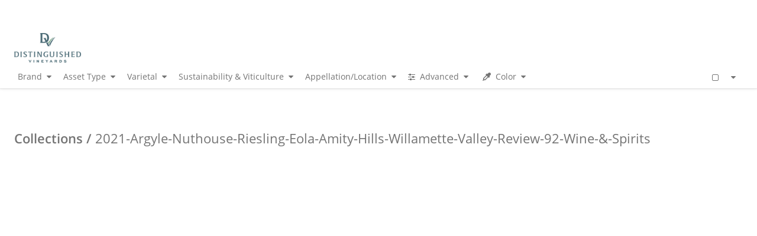

--- FILE ---
content_type: text/html;charset=UTF-8
request_url: https://assets.dvwp.com/share/483D3B24-35FC-4092-9191E981D4C278BB/
body_size: 17460
content:

<!doctype html>

	<html id="bynder" class="no-js " lang="en-US">


<head>
	<meta charset="utf-8" />
	
		<link rel="shortcut icon" href="https://d8ejoa1fys2rk.cloudfront.net/5.0.5/includes/img/icons/bynder.ico" />
		
		<title>DV&amp;WP Brand Portal</title>
		<meta http-equiv="version" content="4.3" />
		<meta http-equiv="language" content="EN-US" />
		<meta name="base-cloudfront-url" content="https://d8ejoa1fys2rk.cloudfront.net/frontend/0.1.394/">
	
	<meta http-equiv="X-UA-Compatible" content="IE=edge,chrome=1">
	<meta name="description" content="" />
	<meta name="viewport" content="width=1024,maximum-scale=1.0" />
	
<link href="https://d8ejoa1fys2rk.cloudfront.net/static/33185430905AC9EB912F52CF8143330F.cache.css.gz" type="text/css" rel="stylesheet" /><link href="https://d8ejoa1fys2rk.cloudfront.net/static/F91AFC239CBC71C15D1D619FEC3DFC16.cache.css.gz" type="text/css" rel="stylesheet" /><link href="https://d8ejoa1fys2rk.cloudfront.net/static/4F839B9CE72310CD1A9B52EBAE70724C.cache.css.gz" type="text/css" rel="stylesheet" /><link href="https://d8ejoa1fys2rk.cloudfront.net/static/A5AA58C6FD29A8EA9A6F8DCA01A68C7F.cache.css.gz" type="text/css" rel="stylesheet" /><link href="https://d8ejoa1fys2rk.cloudfront.net/static/7758D113B6F9A0A9A63861EF2570C822.cache.css.gz" type="text/css" rel="stylesheet" /><link href="https://d8ejoa1fys2rk.cloudfront.net/static/4EDD0D4EF0416DEF0DDCF09724BAA977.cache.css.gz" type="text/css" rel="stylesheet" /><link href="https://d8ejoa1fys2rk.cloudfront.net/static/85890D93C804C45AD2F8FCE7840217CE.cache.css.gz" type="text/css" rel="stylesheet" />
    <link rel="stylesheet" href="/v7/header/css/header-admin.css">
	<link rel="stylesheet" href="https://d8ejoa1fys2rk.cloudfront.net/5.0.5/includes/css/bynder/cookieBanner.css" />

    
        <link rel="stylesheet" href="https://d8ejoa1fys2rk.cloudfront.net/frontend/0.1.394/styles/css/notifications.css" />
    
	<style>.farbtastic *{position:absolute;cursor:crosshair}</style>
	<link rel="stylesheet" href="/v7/portal/portals/
		ba2c1c9f-7317-48a9-8ddd-777c863e7a5c/theme?format=css">
	
		<link href="https://d8ejoa1fys2rk.cloudfront.net/5.0.5/includes/themes/custom-distinguishedvineyards.css" type="text/css" rel="stylesheet" />
	

    <link rel="stylesheet" href="https://d8ejoa1fys2rk.cloudfront.net/5.0.5/includes/css/vendor/font-awesome.min.css" />

    

    
        <script src="https://cmp.osano.com/16BhTKTaZ1RPo6e4Z/7ba44c85-2844-40ad-bedb-6d595164c0d1/osano.js"></script>
        
        <script>
            try{
                var privacyPolicyUrl = "";
                var hasCustomPrivacyPolicy = false;
                var hasAnalytics = false;
                var hasDowntimeNotification = true;
                var downtimeSetting = "{\"title\": \"Maintenance Bynder\", \"content\": \"Bynder is performing maintenance on Saturday, March 19th, 2022 between 9:00 and 17:00 CET. For more information see our <strong><a href='https://status.bynder.com/incidents/zb7hgh10b1sf'\\u00a0class='link-primary'>status page</a></strong>.\", \"appcodes\": [], \"accounts\": [], \"expiryDate\": \"2022-03-19 17:30\"}"; // Using ColdFusion Elvis operator(?:) to handle null or undefined
                var downtimeSettingJson = downtimeSetting ? JSON.parse(downtimeSetting) : false;

                if(downtimeSettingJson && downtimeSettingJson.expiryDate) {
                    var expiryDate = new Date(downtimeSettingJson.expiryDate).getTime();
                    var currentDate = new Date().getTime();

                    hasDowntimeNotification = !downtimeSettingJson.expiryDate || expiryDate >= currentDate;
                }

                function openPrivacyPolicyModal(event) {
                    event.preventDefault();
                    document.dispatchEvent(new Event('open-privacy-policy-modal'));
                }

                function removeCookieByInnerText(resultList, text){
                    const removeCookie = () => {
                        for (const node of resultList.children) {
                            if(node.innerText?.includes(text)) {
                                node.remove();
                            }
                        }
                    }

                    // Observe async changes (api)
                    const observer = new MutationObserver(removeCookie);
                    observer.observe(resultList, { childList: true });

                    // Remove if the list is already rendered
                    removeCookie();
                }

				Osano.cm.addEventListener('osano-cm-initialized', () => {
                    // Add event listener on main banner
                    var mainBannerLink = document.querySelector('a.osano-cm-link');

                    if(mainBannerLink) {
                        mainBannerLink.href = privacyPolicyUrl || mainBannerLink.href;

                        if(!privacyPolicyUrl && hasCustomPrivacyPolicy) {
                            mainBannerLink.href = '';
                            mainBannerLink.addEventListener('click', openPrivacyPolicyModal);
                        }
                    }

                    document.addEventListener('open-cookie-drawer', function() {
                        Osano.cm.showDrawer('osano-cm-dom-info-dialog-open');
                    });
                });

                // Add event listener on side panel
                Osano.cm.addEventListener('osano-cm-ui-changed', (component, stateChange) => {
                    // Hide useless marketing option on drawer and dialog
                    if (component !== 'widget' && stateChange === 'show') {
                        const marketingLabel = document.querySelector(`[for=osano-cm-${component}-toggle--category_MARKETING]`);
                        const personalizationLabel = document.querySelector(`[for=osano-cm-${component}-toggle--category_PERSONALIZATION]`);
                        const dontSellLabel = document.querySelector(`[for=osano-cm-${component}-toggle--category_OPT_OUT]`);
                        const storageLabel = document.querySelector('.osano-cm-content .osano-cm-link--type_manage');

                        if(storageLabel) {
                            storageLabel.textContent = 'Cookie Preferences';
                        }

                        if(marketingLabel){
                            marketingLabel.parentElement.hidden = true;
                        }

                        if(marketingLabel){
                            personalizationLabel.parentElement.hidden = true;
                        }

                        if(dontSellLabel){
                            dontSellLabel.parentElement.hidden = true;
                        }
                    }

                    if (component === 'drawer' && stateChange === 'show') {
                        // Set custom privacy policy
                        var sidePanelLink = document.querySelector('.osano-cm-info--open a.osano-cm-link');

                        if (sidePanelLink) {
                            sidePanelLink.href = privacyPolicyUrl || sidePanelLink.href;

                            if (!privacyPolicyUrl && hasCustomPrivacyPolicy) {
                                sidePanelLink.href = '';
                                sidePanelLink.addEventListener('click', openPrivacyPolicyModal);
                            }
                        }

                        // Hide not used cookies (GA)
                        if(!hasAnalytics) {
                            const resultList = document.getElementById('osano-cm-ANALYTICS_disclosures');
                            
                            removeCookieByInnerText(resultList, 'Google LLC');
                        }

                        // hide portal-notification cookie if it's not active
                        if(!hasDowntimeNotification) {
                            const resultList = document.getElementById('osano-cm-ESSENTIAL_disclosures');

                            removeCookieByInnerText(resultList, 'portal-notification');
                        }
                    }
                });                               
            } catch(error) {
                console.error('An Error occured while displaying cookie banner:', error);
            }
        </script>
    


    

         
            <script>window.hasResumableUploadsEnabled = true;</script>
            
        

    <script src="https://d8ejoa1fys2rk.cloudfront.net/static/1D3AB37BE4B6D8C11D22D0D6C5350D4E.cache.js.gz" type="text/javascript"></script>

    
    <script type="text/javascript">
        const dsn = 'https://2b555212b26f48dc98591a61c5ba0e5a@sentry10.bynder.cloud/14';
        const release = '5\x2e0\x2e5-d4d173a';
        const environment = 'production';

        var SentryClient = {
            captureMessage: function() {},
        };


        try {
            if(!dsn || !release) throw new Error("Sentry DSN or release not set");

            SentryClient = SentryCustomClient.init({
                dsn,
                release,
                environment,
            });
        } catch (err) {
            console.error("Sentry initialization failed", err);
        }

        window.SentryClient.safeCaptureException = function(exc, message, obj) {
            if (typeof obj === "undefined") {
                var obj = {extra:{}};
            }
            if (typeof message === "undefined") {
                message = "Error";
            }
            if (exc instanceof Error) {
                obj.extra.traceback = exc.stack;
                message += ": " + exc.message;
            } else if (typeof exc === "string") {
                message += ": " + exc;
            }

            return SentryClient.captureMessage(message, obj);
        };

    </script>



    <!-- require modules setup // begin -->
    <script type="text/javascript">
        var require = {
            waitSeconds: 0, // no timeouts, saves widget on slow connection;
            baseUrl: 'https://d8ejoa1fys2rk.cloudfront.net/frontend/0.1.394/',
            deps: ['requireSettings'],
            paths: {
                requireSettings: 'https://d8ejoa1fys2rk.cloudfront.net/frontend/0.1.394/scripts/modules/base/requireSettings'
            }
        };
    </script>
    <script src="https://d8ejoa1fys2rk.cloudfront.net/frontend/0.1.394/deps/requirejs/require.js" type="text/javascript"></script>
    
        <script type="text/javascript">
            require(['requireSettings'], function (requireSettings) {
                require(['Bynder'], function (Bynder) {
                    Bynder.init();
                });
            });
        </script>
    
    <!-- require modules setup // end -->

    

    

    <script src="https://d8ejoa1fys2rk.cloudfront.net/static/29583BC138A2EDB63E827C17D0023F35.cache.js.gz" type="text/javascript"></script>

    <script>
        bynder.Config.registerFeatures(["3d-previews","access-request-form","alternative-asset-detail-view","analytics","Appcues","archived-asset-notification","asset-permission-viewer","autotags","bynder-support-opt-in","change-history","collection-embed","collection-options","collections-archivelimited","collections-hidebydefault","compact","crop","crop-canvas","custom-thumbnails","dashboard","dashboard-search","detailed-delivery-metrics","disable-file-merge","disable-media-webversion","disable-pdf","disable-replyto","download-additionals","download-cdn","download-filename","download-preselect","download-product-data","download-request","duplicate-view","enable-CDN","external-option-links","files-service","files-service-main-uploader","files-service-pod","files-service-wf-uploaders","focus-point","gdpr-message","hide-brands","hide-brandsnavigation","hide-categories","hide-styleguidebrandsfilter","impersonate-users","improved-taxonomy-management","inspiration","mark-as-public","media-detail-share","media-embed","meta-selectall","metadata-presets","metadata-presets-sharing","metadata-write-csv","metadata-write-xmp","metapropertyLevelAccess","mfa","news","news-slider","notifications-center","open-imagebank","package-analysis","pdfviewer","PIM","POD-DIY","popover","public-filters","public-links","public-thumbnails","publicurlActive","pyusermanagement","reactivate-user-check","readonly-individual-share","readonly-share","removed-asset-notification","rewriteUrls","save-search-filter","search-active-assets","SearchAndOperator","sf-update-maximumusers","share-login-required","show-prefix-download-btn","showOriginalFilename","spotlight-help-modal","spotlight-recent-searches","SSO","sso-debug","sticky-search","styleguide-subcategories","support-form","taxonomy-csv-import","transfer","transfer-share-by-link","unified-header-rollout","updated-asset-notification","upload-for-approval","uploader-bare","uploader-new-options","user-filter","user-outofoffice","user-timezone","version-updater","videothumbnail","waiting-room-filtering","watermark-date-picker","workflow-add-job-to-asset","workflow-beta","workflow-campaignoverviewhomepage","workflow-duedate-highlight","workflow-imagezoom","workflow-importfrombynder","workflow-jobexport","workflow-reauthenticate","workflow-short-email-subjects","wr-mpo-approve-download-requests"]);
    </script>

    <meta name="videojs" data-jsmin="true" content='<script src="https://d8ejoa1fys2rk.cloudfront.net/static/D1F13441208BC0929C48C9BFA921CDFC.cache.js.gz" type="text/javascript"></script>'>


    <script>
        // Used by asset-fronted-sdk
        bynder.Uploader = {
            chunkSize: Number(5 * 1024 * 1024),
        }

        var defaultChunkSize = Number(5242880);
        var minChunkSize = Number(5242880);
        var maxChunkSize = Number(1048576000);
        var chunkSize = Number(5 * 1024 * 1024);

        if (!is.numeric(chunkSize)) {
            chunkSize = defaultChunkSize;
        }
        else if (chunkSize < minChunkSize) {
            chunkSize = minChunkSize;
        }
        else if (chunkSize > maxChunkSize) {
            chunkSize = maxChunkSize;
        }
        bynder.Config.setSetting(
            'default_chunk_size',
            chunkSize
        );
        bynder.Config.tinymceUrl = 'https://d8ejoa1fys2rk.cloudfront.net/5.0.5/includes/js/vendor/tinymce-4.3.11/tinymce.min.js';
        
        
            
            
                bynder.Config.setSetting('metaExtensionMapping', '6A746CE2-3971-4085-BE0E3377F4A6D3F0');
            
        
        
    </script>

    
	
    
    <script>
        bynder.Bynder.use('bynder.modules.Language', function(Language) {
            Language.addKeys({"generalRemoveOnlineLink":"Remove online link","cropMultiplePath":"Multiple paths defined for this asset, cannot show minimum crop area.","generalCreateNew":"Create new %s","workflow.Job":"Job","trashSingleMediaDelete":"The chosen media was deleted","selectCollection":"Select a collection","bulkSelectCollection":"Select or add collection","generalDeselectAll":"Deselect all","workflow.No":"No","brandstoreDrafts":"Drafts","upload.whitelist.warning.short":"Cannot complete upload","modalActionDelete":"Delete","generalClose":"Close","relatedFor":"Related assets for","cropNotEnoughPixels":"Cannot create crop: The resolution of this asset is not sufficient.","generalStoreSelected":"Store selected files","uploadingNewVersion":"Uploading new version","download.progress":"download(s) being prepared","searching":"Searching...","pdfViewerWarning":"This PDF viewer is optimized for IE10+, Chrome, Firefox and Safari. With another browser or version you might see this PDF different from the original.","selectFromImagebank":"Choose image from image bank","collectionOptions.view":"View collection","generalShow":"Show","pendingRequest":"Pending request","generalDateEditFormatString":"mm/dd/yyyy","generalCancel":"Cancel","workflow.Name":"Name","FilesIETooBig":"Your browser is not supported for uploading files larger than 2GB. If you'd like to upload files larger than 2GB, please use a different browser, such as a recent version of Google Chrome (13+), Firefox (6+), Safari (6+) or Internet Explorer (10).","assetViewsTotal":"total views","trashSingleMediaRestore":"The chosen media was restored back to the image bank","alreadyInInspiration":"The selected image is already part of the inspiration.","cropButtonVersion":"Crop & save as version","uploadingAdditionalFiles":"Uploading additional files","requestSentDownload":"A request has been sent. Your download will begin shortly","profileGiveName":"Please enter a name for the profile","save":"Save","brandRemoving":"Removing brand...","meta.optionNameAlreadyExists":"An option with this name already exists.","cropButtonCrop":"Crop image","downloadInProgress":"download(s) being prepared","FilesSharingErrorRetrying":"An error occurred during the transfer, please check if the file is still available. We're trying the transfer again... If this takes too long please retry, or contact support.","uploadLeave":"Uploading files is canceled when leaving this page.","trashMultiMediaRestore":"The chosen media were restored back to the image bank","generalOr":"or","collection.created":"Collection created","passwordStrength":"Strength","cropCheckRight":"Check the right margin.","trashMulitMediaDelete":"The chosen medias were deleted","access.requestSentFor":"has sent an access request for","cropButtonDownload":"Crop & download","generalExpand":"expand","uploadMax":"Wow! You reached the maximum of our uploader, which can handle up to 250 files! The first 250 files of your selection will now be uploaded.","validate.OnlyAlphanumericAndUnderscoreAllowed":"Invalid character. Use only letters, numbers and underscore (_). No leading or trailing spaces allowed.","generalAdd":"Add","request.login":"You must log in to request the download of the asset(s).","cropCheckLeft":"Check the left margin.","propertyNoProperty":"Clear selection","brandstoreReorderError":"Couldn't reorder products","errorHeading":"Oops, something went wrong!","duplicateRemoved":"Duplicates were removed successfully!","downloadTask":"Close this message to continue working. You will receive a notification when your download is ready.","noresults":"There are currently no results","media.personal.edit.noaccess":"You can only edit your personal assets","deletingDependency":"Removing dependency...","movingAssets":"Moving assets..","FilesSharingNoConnection":"It looks like you lost your internet connection. We will continue your transfer as soon as the connection resumes.","waitingroomAccess":"Before your media will be published to the image bank, it will first be sent for approval. When audited you will receive a notification.","assetDownloadsTotal":"total downloads","collection.saved":"The collection has been updated.","profileCantDelete":"This profile cannot be deleted. First change the profile of the linked users.","dependencyError":"Cannot remove dependency right now","generalName":"Name","generalUser":"User","activity.sendWithDropbox":"has sent you files with External Uploader","disclaimer.loading":"Checking for disclaimer..","uploadNewWindow":"Uploading may take some time. While you're waiting you can already start Tagging, setting up Brands & Categories, and more!","generalBy":"by","cropCheckBottom":"Check the bottom margin.","metaHighlighted":"The highlighted fields are required","preparingDownload":"We are preparing your download, please wait...","captcha.incorrectToken":"The text you've entered is incorrect","FilesSharingError":"Something went wrong with the upload. Please try again, or contact support if problems persist.","profileDeleted":"Deleting profile..","clickToView":"Click to view","cropNoPathQuad":"Incorrect path defined for this asset, cannot show minimum crop area","mediaRequest":"Request media","generalTaskDownloadReady":"is ready","workflow.SelectUser":"Select a user","brandDeleted":"Brand deleted.","generalDownload":"Download","error.filesModified":"The files have been modified. A new zip file is in the making. Please refresh the screen.","generalNoResultsFor":"No results for","saving":"Saving","duplicate.noDuplicateFound":"No duplicates found","validate.NoSpacesAllowed":"Invalid character. Use only letters, numbers, dash (-) and underscore (_).","mediaLoading":"The selected media is being loaded..","generalFocusPointSaved":"Focus point saved.","disclaimer.restrictions":"The following restriction is in effect","media.detailConvertError":"Error converting media","brandstoreShowLess":"Show less","downloadTaskInProgress":"edits/downloads in progress","removingMedia":"Removing media from collection.","brandstore.reorder.InvalidInput":"Invalid input was used for reorder.","cropNoPath":"No path defined for this asset, cannot show minimum crop area.","brandstore.reorder.ProductNotFound":"Product couldn't be found for reorder.","addOption":"Add option","generalYes":"Yes","uploadComplete":"Upload completed!","generalInactive":"Inactive","noFiltersFound":"No filters were found.","generalSettings":"Settings","generalAccept":"Accept","categoryRemoving":"Removing category...","convertingFailed":"Converting failed","cropButtonNewAsset":"Crop & create new asset","collection.callbackMessage":"Your collection has been created/modified. You can view this collection right away or continue with what you were doing.","duplicateRemoving":"Removing duplicates, please wait...","cropSelectedAreaError":"Please crop only over the allowed area.","meta.confirmRemove":"Are you sure you want to remove the selected media from this option?","meta.titleRemove":"Remove media from option","generalNo":"No","ajaxFailed":"Connection failed, try again.","error.enablepopup":"Please enable pop-ups in your browser settings","presetRequired":"For some assets a specific workflow is required","activity.noTasks":"You have no tasks","dateTimeFormat":"MM/DD/YYYY HH:mm","downloadtask.progress":"edits/downloads in progress","mediaRemoved":"Media is removed from collection.","generalCheckboxMsg":"No item was checked. Please chose items to delete or restore.","continue":"Continue","goToMedia":"Go to your media","workflow.Cancel":"Cancel","downloadNotifyReady":"You'll receive an email when your requested files are ready for download.","deletingMedia":"Deleting media","generalDeleted":"Deleted","selectAll":"Select all","editTitle":"Update title","cropCheckTop":"Check the top margin.","validate.NoSpecialAllowed":"Invalid character. Use only letters, numbers, dash (-) and underscore (_).","generalHide":"Hide","generalOnlineURL":"Online link URL","validate.Invalid":"Invalid input","task.progress":"edit(s) in progress","validateAjaxCheck":"This value already exists","workflow.NeedsChanges":"Needs changes","generalSaveSelected":"Save selected files","meta.confirmSubtitle":"After saving the media will be removed from this option","requestRequested":"Requested","noBrandSelected":"Please select a brand before saving.","transferbox.error":"Something went wrong processing your file. Please contact the administrator of this portal.","workflow.Campaign":"Campaign","brandAdded":"Brand added","relatedAssets":"related assets","generalFilesAdded":"Your files have been added","sessionExpired":"Your session has expired","brandstore.reorder.InvalidProductAmount":"Invalid quantity was selected for product.","categoryDeleted":"The category has been deleted","generalFocusPointErrorSaving":"Error saving the focus point.","download.requestSent":"has sent a download request.","brandstoreReadyToOrder":"Ready to order","generalWatch":"View","filesNotFound":"The requested files could not be found :( please try again later..","Integration":"Integration","sendForApproval":"Send for approval","waitingroomOptionAccess":"In order to add media to this option you need permission. Your media will first be send for approval. When audited you will receive a notification.","DateAdded":"Date added","workflow.GroupManagement":"Group Management","generalDone":"Done","generalOkay":"OK","generalStart":"Start","collections.editShare":"Edit share","generalStepViolation":"Input a multiple of {1}","generalLoading":"Loading","generalFiles":"Files","categoryAdded":"added category","workflow.Remove":"Remove","mediaBelongs":"This asset belongs to","generalNone":"None","dependencySaveError":"Cannot save dependency right now","simpleSaveError":"you need to edit at least one field in order to be able to save","requestApproval":"Approval request: {1}","permissions.manage":"Manage permissions","generalError":"Something went wrong, please try again later.","generalAddTo":"Add to %s","workflow.Close":"Close","upload.whitelist.warning.long":"This file type does not meet security guidelines. Verify the file type.","saved":"Saved","requestSend":"A request has been sent","generalCroppingFailed":"Cropping the asset failed. Please try again later.","taskInProgress":"edit(s) in progress","uploadImage":"Upload image","loadingCollections":"Loading collections...","collection.modified":"Collection modified","meta.createDuplicateInfo":"In order to create a duplicate, please go to Metaproperties management or contact your Admin.","brandstoreReadMore":"Read more","validate.InvalidNr":"Not a valid number","generalAudit":"Audit","generalFocusPointErrorRetrieving":"Error retrieving the focus point.","mediaSavingChanges":"Saving media...","adddescription":"Add description","workflow.DeleteConfirmation":"Are you sure you want to remove {1}?","brandstore.goToJob":"Go to product","preset.presetUpdated":"Preset updated","generalGroupDeleted":"Group deleted","generalSelectAll":"Select all","showMedia":"Show for which media","editTask":"Close this message to continue working. You will receive a notification when your edit is ready."});
        });
    </script>
    


    <script>
        window.csrf = "00f23586c3a062a209d9d7510e2fe44150a1a598";
        window.getStaticURL = "https\x3a//d8ejoa1fys2rk\x2ecloudfront\x2enet/5\x2e0\x2e5";
    </script>
    
        <script>window.userId = "E4AFBE0F-A2A7-4718-B9223708C4851C0D"</script>
    

    
    <script>
        window.bynder = window.bynder || {};

        window.bynder.user = {
            id: 'E4AFBE0F-A2A7-4718-B9223708C4851C0D',
            name: 'Open\x20Asset\x20Bank\x20User',
        };

        
        if (window.bynder.user.id) {
            window.bynder.user.id =
                window.bynder.user.id.substring(0, 23) + '-' + window.bynder.user.id.substring(23);
            window.bynder.user.id = window.bynder.user.id.toLowerCase();
        }
    </script>

    <script>
        window.parsley.options.excluded = "input[type=button], input[type=submit], input[type=reset], input[type=hidden], [disabled], :hidden, div.invisible *";
    </script>

    

    
            
        

    
        
    

    
        <script src="/includes/node_modules/historyjs/scripts/bundled/html4%2Bhtml5/jquery.history.js"></script>
    

    
    
        
        
            <script src="https://d8ejoa1fys2rk.cloudfront.net/frontend/0.1.394/scripts/templates/components.js"></script>
        
    

    

    
    

    <script src="https://d8ejoa1fys2rk.cloudfront.net/static/B86776E64F55810C3AAAEDD818FE35B1.cache.js.gz" type="text/javascript"></script>
    
    

    
    
        
    

    

    <script type="text/javascript">
        (function($) {
            $(function() {
                bynder.Locale = "en\x5fUS";
                moment.locale(bynder.Locale);
                if (is.set($.fn.datetimepicker) && is.set($.fn.datetimepicker.defaults)) {
                    $.fn.datetimepicker.defaults.locale = bynder.Locale;
                }

                
                    var currentTimezone = ""
                    $.fn.datetimepicker.defaults.timeZone = currentTimezone;
                    moment.tz.setDefault(currentTimezone);

                    bynder.Config.isLoggedIn = true;
                
                
                
                
                    bynder.interceptors.DownloadInterceptor.register("download-select", ["selection","collection", "share"]);
                
                
                    bynder.interceptors.DownloadInterceptor.register("download-request");
                
                
                
                
                    bynder.helpers.MediaHelper.usePopover();
                
                
                

                if (bynder.modules.SessionKeepAlive) {
                    new bynder.modules.SessionKeepAlive().start();
                }

                

                
                
                    bynder.Config.setSetting(
                        'useMetaKeyProduct',
                        false
                    );
                
                

                
            });
        })(jQuery);
    </script>

    <script type="text/javascript">
    function deleteCookies(names) {
        names.forEach(name => {
            document.cookie = name + '=; expires=Thu, 30 Jun 2024 00:00:01 GMT; path=/';
        });
    }

    deleteCookies(['AMP_13ccbb3500', 'AMP_ca378e6cd9', 'AMP_cfcc16528b', 'AMP_TEST', 'AMP_TLDTEST']);
</script>


    
    
        <script>bynder.track = function (title, props) {};</script>
        

    
        
    

    
    
    




            
            
        
                
	

<script>
    bynder.Bynder.use("bynder.modules.Language", function(Language) {
        Language.addKeys({"workflow.MetapropertyManagement":"Metaproperty Management","admin.homepage":"Homepage","generalBack":"Back","spotlightHelp.operators.or.example":"E.g. ocean {or} mountains","user-outofoffice.EndDate":"End date","upload.versionUpdater":"Mass Version Updater","admin.advancedSettings":"Advanced settings","workflow.Job":"Job","spotlightHelp.operators.combinations.content":"All the search operators mentioned above can also be used together.","workflow.ManageGroups":"Manage groups","activity.noTasks":"You have no tasks","spotlightHelp.shortcuts.nav":"Keyboard Shortcuts","downloadtask.progress":"edits/downloads in progress","workflow.No":"No","tags.allTagsFor":"All tags for","admin.userManagement":"User Management","workflow.Cancel":"Cancel","user.requests":"User Access Requests","spotlightHelp.operators.title":"Search Operators","spotlight.textInImage":"Text-in-Image","user-outofoffice.StartDate":"Start date","spotlightHelp.title":"Search Help","spotlightHelp.operators.combinations.example":"E.g. bicycle {andnot} city","collections.allFor":"All collections for","user-outofoffice.BackupUnavailable":"This person is unavailable in the selected time range. Please adjust your dates or select someone else.","download.progress":"download(s) being prepared","generalResultsFor":"Results for","spotlightHelp.shortcuts.title":"Keyboard shortcuts","user-outofoffice.SetOutOfOfficeClear":"Clear out of office","spotlight.text":"Text","admin.trash":"Trash","workflow.NoGroup":"No groups found","generalChangeHistory":"Change history","generalErrorSavingChanges":"Error saving changes","generalLogin":"Login","workflow.CreateNew":"Create new","task.progress":"edit(s) in progress","admin.groupManagement":"Group Management","admin.metapropertiesmanagement":"Metaproperties management","admin.reporting":"Reporting","workflow.YesRemove":"Yes, remove","quarantine.quarantine":"Quarantine","admin.workflow":"Workflow","generalCancel":"Cancel","workflow.RoleManagement":"Role Management","workflow.Name":"Name","save":"Save","spotlight.showMetaPropertyResults":"All {1} results for {2}","admin.portalSettings":"Portal settings","workflow.Campaign":"Campaign","generalTags":"Tags","workflow.StartAddGroup":"Start adding your first group","workflow.EditGroup":"Edit group","generalAnotherSearch":"Why not try another search?","adminExtra.newsManagement":"News Management","spotlight.transcript":"Transcript","news.addNews":"Add news","access.requestSentFor":"has sent an access request for","workflow.FTEManagement":"FTE Management","admin.accountManagement":"Account Management","LoginLostPassword":"Lost password?","spotlightHelp.operators.or.title":"OR operator","brandstore.MyCart":"My cart","spotlightHelp.shortcuts.down.key":"Arrow Down","workflow.TaskAdd":"Add task","download.requestSent":"has sent a download request.","generalWatch":"View","user-outofoffice.SetYourselfAsOutOfOffice":"Set yourself as out of office","noresults":"There are currently no results","user.editProfile":"Edit profile","admin.permissionManagement":"Permission Management","user-outofoffice.UserHasOverlapingOOO":"You are already set as out of office in this time range","workflow.GroupManagement":"Group Management","workflow.TemplateManagement":"Template Management","workflow.CampaignManagement":"Campaign Management","GeneralCopyright":"Copyright","waitingroom.waitingroom":"Waiting room","spotlightHelp.operators.combinations.title":"Combinations","user-outofoffice.Description.KeepReceivingNotifications":"Stay in the loop while you're unavailable","transfer.history":"Transfer history","spotlightHelp.shortcuts.up.key":"Arrow Up","admin.usersRights":"Users & rights","admin.taxonomy":"Taxonomy","generalCategories":"Categories","activity.sendWithDropbox":"has sent you files with External Uploader","generalMore":"More","spotlightHelp.operators.and.title":"AND operator","generalLanguage":"Language","workflow.StageAdd":"Add stage","workflow.AddPreset":"Add preset","user-outofoffice.KeepReceivingNotifications":"Keep receiving notifications","request.requestAccess":"Register a new account","workflow.Remove":"Remove","cart.youHaveNoItems":"You have no products in your cart","admin.cockpit":"Cockpit","user-outofoffice.SetOutOfOfficeSuccess":"Your out of office has been set successfully","workflow.Save":"Save","admin.editCurrentAccount":"Edit current account","workflow.AddGroup":"Add group","spotlightHelp.shortcuts.close.key":"ESC","brandstore.orderHistory":"Order history","upload.bareUploader":"Mass Uploader","duplicate.find":"Find duplicates","generalUploadMedia":"Upload media","workflow.campaigns.allFor":"All campaigns for","user-outofoffice.SearchForAUser":"Search for a user","spotlightHelp.recentSearches":"Recent Searches","styleguide.pagesAllFor":"Styleguide pages for {1}","spotlightHelp.shortcuts.close.title":"Close search","generalTaskDownloadReady":"is ready","spotlightHelp.operators.nav":"Search Operators","admin.brandTemplates":"Brand templates","workflow.Close":"Close","user-outofoffice.BackupUser":"Set as backup user","spotlightHelp.operators.or.content":"Use OR between your search terms to find results that match any of your terms.","workflow.PresetManagement":"Preset Management","confirm.RemoveGroup":"Remove group","admin.insights":"Insights","user-outofoffice.MainAlreadyBackup":"You are set as backup for another user in the selected time range. Please adjust your dates.","generalDownload":"Download","generalNoResultsFor":"No results for","cart.total":"Cart total","generalPassword":"Password","generalQuickLinks":"Quick links","generalEmailUsername":"Email/Username","brands.makeNew":"Create new brand","spotlight.searchSomething":"Want to search for something?","spotlightHelp.operators.quotes.content":"Wrap your search in “” to find results that are an exact match.","spotlightHelp.shortcuts.view.title":"View results","spotlightHelp.operators.not.title":"NOT operator","convertGuidelines":"Convert Guidelines to PDF","admin.lookAndFeel":"Look & feel","workflow.Users":"Users","admin.analytics":"Analytics","generalLogout":"Logout","workflow.jobs":"Jobs","generalClear":"Clear","activity.yourTasks":"Your tasks","workflow.AddAsset":"Add asset","admin.smartfilterManagement":"Smartfilter Management","spotlightHelp.shortcuts.down.title":"Navigate to next result","admin.bynderSuperadmin":"Bynder superadmin","includeVat":"Inc. VAT","generalBrands":"Brands","spotlightHelp.shortcuts.up.title":"Navigate to previous result","spotlightHelp.operators.not.example":"E.g. {not} forest","spotlightHelp.operators.and.example":"E.g. boston {and} hotel","spotlightHelp.operators.quotes.title":"Double quotes","generalAudit":"Audit","user-outofoffice.IsOutOfOfficeUntil":"Out of office until {1}","user-outofoffice.SetOutOfOfficeClearError":"We weren’t able to clear your out of office, please try again later.","generalSettings":"Settings","user-outofoffice.SetOutOfOfficeClearSuccess":"Your out of office has been cleared successfully","spotlightHelp.operators.quotes.example":"E.g. “ocean view”","cart.goToMy":"Go to my cart","workflow.VariableManagement":"Variable Management","spotlightHelp.operators.and.content":"Use AND between your search terms to find results that match all your terms.","spotlightHelp.shortcuts.view.key":"ENTER","brandstore.goTo":"Go to brandstore","spotlightHelp.operators.not.content":"Use NOT before a search term to exclude results that match that term."});
    });
</script>



	
	<script type="text/javascript">
		$(document).ready(function() {
			var $el = $('.popup-notification');
			$el.each(function() {
				var $self = $(this);
				$self.find('.close').on('click', function(e) {
					e.preventDefault();
					$self.removeClass('show');
					if ($self.find('input[name="dont-show-again"]').prop('checked')) {
						var date = new Date();
						// Expire after 1 week
						date.setDate(date.getDate() + 7);
						document.cookie = $self.data('name') +'=1;expires=' + date.toGMTString() + ';path=/';
					}
					// Remove the notification after 300ms (because of the animation)
					setTimeout(function() {
						$self.remove();
					}, 300);
				});
				setTimeout(function() {
					$self.not('[data-name=bynder-insiders]').addClass('show');
				}, 500);
			});
		});
	</script>

	
        

	
		
	
		
	
		
			
			
				
	




	
    



	<div id="rootMessageBox" class="update info"></div>

	<header class="base">
		
        
			<div id="rootImpersonationBanner"></div>
    	

		<div class="admin-bar clearfix" id="rootHeaderTopBar"></div>
		<section class="nav-bar clearfix" id="rootHeaderNavigation"></section>
		



        



  
    <div class="tool-bar clearfix" style="">
      
        

		
        
        
        
        
        
        
        
        
        
        
        
        
        
        
        
		
        
        
        
        
        
        
        
        
        
        





        








<div class="filters-holder" id="rootFiltersToolbar">
	<ul class="filters clearfix">
		

			
			

			
			
					
					

					
					

					
					
					

					
						<li class="filter filter-meta lazy-filter rootSmartFilterMetaSelect"
							data-lazy="true"
							data-filter-id=1DE97AA8-9B21-4F69-A5C02C15B9A6D4EF
							>
							<a href="#" class="filter-button" tabindex="-1">
								 Brand <i class="fa fa-caret-down"></i>
							</a>
						</li>
					
				
		

			
			

			
			
					
					

					
					

					
					
					

					
						<li class="filter filter-meta lazy-filter rootSmartFilterMetaSelect"
							data-lazy="true"
							data-filter-id=B1287659-99E9-4064-B28B265E063F6E64
							>
							<a href="#" class="filter-button" tabindex="-1">
								 Asset Type <i class="fa fa-caret-down"></i>
							</a>
						</li>
					
				
		

			
			

			
			
					
					

					
					

					
					
					

					
						<li class="filter filter-meta lazy-filter rootSmartFilterMetaSelect"
							data-lazy="true"
							data-filter-id=442DD69B-D0D4-4284-97BFD82A1A37392C
							>
							<a href="#" class="filter-button" tabindex="-1">
								 Varietal <i class="fa fa-caret-down"></i>
							</a>
						</li>
					
				
		

			
			

			
			
					
					

					
					

					
					
					

					
						<li class="filter filter-meta lazy-filter rootSmartFilterMetaSelect"
							data-lazy="true"
							data-filter-id=011BF528-4DE8-4422-A53DD6B59988EB76
							>
							<a href="#" class="filter-button" tabindex="-1">
								 Sustainability &amp; Viticulture <i class="fa fa-caret-down"></i>
							</a>
						</li>
					
				
		

			
			

			
			
					
					

					
					

					
					
					

					
						<li class="filter filter-meta lazy-filter rootSmartFilterMetaSelect"
							data-lazy="true"
							data-filter-id=464D1A68-5F7D-41B3-A00558702B57B679
							>
							<a href="#" class="filter-button" tabindex="-1">
								 Appellation/Location <i class="fa fa-caret-down"></i>
							</a>
						</li>
					
				
		

			
			

			
			
					

	<li class="filter advanced" id="rootSmartFilterAdvanced">
	
		<a href="#" title="Filter&#32;Advanced" class="filter-button" tabindex="-1">
			<i class="fa fa-sliders"></i>
			Advanced
			<i class="fa fa-caret-down"></i>
		</a>
	
	</li>

</li>

				
		

			
			

			
			
					



<li class="filter tags-dropdown microfrontendTags">

	<a href="#" title="Filter&#32;Tags" class="filter-button tags" tabindex="-1">
		<i class="fa fa-toggle-on"></i> Tags <i class="fa fa-caret-down"></i>
	</a>
	<div class="filter-level-container tags">
		<div class="filter-level large first" id="tagFilter">
			<div class="manual-tags">
				
			</div>
			
				<div class="ai-tags">
					<h2>Automated Tags</h2>
					
				</div>
			
		</div>
	</div>

</li>

				
		

			
			

			
			
					
	
	

<li class="filter color">

	<a href="javascript:void(0)" title="Filter&#32;Color" class="filter-button" tabindex="-1">
		<i class="fa fa-eyedropper"></i>
		Color
		<i class="fa fa-caret-down"></i>
	</a>
	<div class="filter-level-container filter-dropdown color" id="colorFilter">
		<div class="filter-level small first">
			<div id="picker"></div>
			<div class="form-item">
				<input type="text" id="color" name="color" value="#123456" >
			</div>
			<a href="javascript:void(0)" class="action-btn">
				<i class="fa fa-eyedropper"></i>
				Pick a color
			</a>
		</div>
	</div>

</li>

				
		
		
	</ul>
</div>
<span class="filter-navigation" style="display: none;">
	<a href="#" class="prev-filter filter-nav-btn disabled"><i class="fa fa-chevron-left"></i></a>
	<a href="#" class="next-filter filter-nav-btn"><i class="fa fa-chevron-right"></i></a>
</span>

<ul id="select-actions" class="actions-bar group-btns">
	<li class="select">
		<a href="#" class="group-btn tip-trigger select-all" tabindex="-1">
			<i class="fa fa-refresh fa-spin"></i>
		</a>
	</li>
	<li class="select">
		<a href="#" class="group-btn tip-trigger select-dropdown">
			<i class="fa fa-caret-down"></i>
		</a>
		<ul class="auto-complete selective">
			<li>
				<a href="#" class="select-all">
					Select all <strong><span>0</span></strong>
				</a>
			</li>
			<li>
				<a href="#" class="select-visible">
					Select visible media <strong><span></span></strong>
				</a>
			</li>
			<li>
				<a href="#" class="select-none select-none-button">
					Select none <strong></strong>
				</a>
			</li>
		</ul>
	</li>
</ul>


		
		
        
        
		

		
        
        
		
		<ul id="rootBulkActions" 
			data-show-download-quick-action="true"
			data-is-public-user="true"
			data-user-option-edit-access="false"
			data-metaproperty-group-access="false"
			data-should-show-remove-collection="false"
			data-advanced-content-access="0">
		</ul>
	


	





      

      
        
          

    
        
      
    </div>
  


	</header>

	<div id="rootHeader" data-backend="coldfusion"></div>

    
        
        <meta name="b-ds-new-branding" content="" data-b-ds-new-branding="on">
    


<script type="text/javascript" src="/v7/header/js/app.bundle.js"></script>

            

            

	<script type="text/javascript">
		$(function(){
			bynder.search.FilterHelper.setSearchParams(
				bynder.helpers.ApplicationHelper.jsonBase64decode("eyJPUkRFUlRZUEUiOiJkZXNjIiwiT1JERVJCWSI6ImRhdGVDcmVhdGVkIGRlc2MgZGVzYyJ9"));
			bynder.search.FilterHelper.setupTextFilter();

			bynder.track("Collection Detail View Opened", {
				"product_category": "Core",
				"functional_area" : "Collections",
			})
		});
	</script>
	<script type="text/javascript">
		window.bynder = window.bynder || {}
		window.bynder.collections = window.bynder.collections || {};
		window.bynder.collections.currentUser = {
			"id": "E4AFBE0F-A2A7-4718-B9223708C4851C0D",
			"firstname": "Open Asset Bank",
			"lastname": "User",
			"email": "email@emial.com",
			"infix": ""
		};
		window.bynder.collections.filtersPermissions = {"collectionType":{"list":false,"outbox":false,"inbox":false,"online":true}};
		
	</script>
	
		<div id="rootActiveFilterBar">
		</div>
	
	<div class="content-container single-collection clearfix" data-interceptor="" id="collection-view" data-id="DF848DC5-E76A-403C-AEA1F3330EBB266B" data-recipient-share-id="483D3B24-35FC-4092-9191E981D4C278BB">
		<div id="single-collection-top" class="single-collection-top-detail">
			<div id="single-collection-top-left">
				<h1>
					
						Collections
					
					/ <strong>2021-Argyle-Nuthouse-Riesling-Eola-Amity-Hills-Willamette-Valley-Review-92-Wine-&amp;-Spirits</strong>
				</h1>
			</div>
			<div class="single-collection-top-right">
				<ul class="cta-main-container collection-settings-menu">
					<li id="rootCollectionSettingsMenu"></li>
					
					
					
						
        
        
		
        
        
        
						
						
        
        
							<li>
								
									
								
								<a class="cta-main media-downloads disabled hidden "
										href="#"
										data-type="share"
										data-id="DF848DC5-E76A-403C-AEA1F3330EBB266B">
									<i class="fa fa-download"></i> Download
									<span class="counter">(<span class="selected-results"></span>)</span>
								</a>
							</li>
						
					
				</ul>
			</div>
		</div>
		
			<input type="hidden" id="shareid" value="FD137817-175C-42DB-901DB2D8C1BD39E0" />
		
		<div id="collectionDetailContent">
			<div id="rootCollectionDetailSidebar"></div>
			<div id="collection-media" class="clearfix">
				

    
    <script>
        

        window.bynder.propsAssetOverview = {
            hasNewGridViewCard: 
        true,
            defaultViewType: "grid",
            smartFilters: [{"icon":"","closeOnSelect":0,"labels":{"en_US":"Brand"},"zindex":10,"dateCreated":"December, 29 2020 00:00:00 +0000","fullscreen":0,"id":"1DE97AA8-9B21-4F69-A5C02C15B9A6D4EF","type":"meta","metaproperties":[{"isHidden":0,"dependencyId":"","isMultiFilter":1,"showOptionsBasedOnDependencies":0,"showImage":0,"showBulkSearchButton":0,"zindex":10,"showCounter":1,"name":"Brand","id":"C53A5B91-D81A-45C3-86FA53BBB710A6E3","type":"select","showDownloadButton":0,"showNULLOption":0,"isDrilldown":1}],"lazy":1,"LABEL":"Brand"},{"icon":"","closeOnSelect":0,"labels":{"en_US":"Asset Type"},"zindex":20,"dateCreated":"December, 29 2020 00:00:00 +0000","fullscreen":0,"id":"B1287659-99E9-4064-B28B265E063F6E64","type":"meta","metaproperties":[{"isHidden":0,"dependencyId":"","isMultiFilter":1,"showOptionsBasedOnDependencies":0,"showImage":0,"showBulkSearchButton":0,"zindex":10,"showCounter":1,"name":"AssetType","id":"A22F4938-1C7B-456D-B328C27BC9F1300D","type":"smart-single","showDownloadButton":0,"showNULLOption":0,"isDrilldown":1},{"isHidden":0,"dependencyId":"","isMultiFilter":1,"showOptionsBasedOnDependencies":0,"showImage":0,"showBulkSearchButton":0,"zindex":20,"showCounter":1,"name":"AssetSubType","id":"CE937968-AAF0-4CF0-89076408EFD24F55","type":"smart-single","showDownloadButton":0,"showNULLOption":0,"isDrilldown":1},{"isHidden":0,"dependencyId":"","isMultiFilter":0,"showOptionsBasedOnDependencies":0,"showImage":0,"showBulkSearchButton":0,"zindex":30,"showCounter":1,"name":"extension","id":"6A746CE2-3971-4085-BE0E3377F4A6D3F0","type":"smart-single","showDownloadButton":0,"showNULLOption":0,"isDrilldown":1}],"lazy":1,"LABEL":"Asset Type"},{"icon":"","closeOnSelect":0,"labels":{"en_US":"Varietal"},"zindex":30,"dateCreated":"December, 29 2020 00:00:00 +0000","fullscreen":0,"id":"442DD69B-D0D4-4284-97BFD82A1A37392C","type":"meta","metaproperties":[{"isHidden":0,"dependencyId":"","isMultiFilter":1,"showOptionsBasedOnDependencies":0,"showImage":0,"showBulkSearchButton":0,"zindex":10,"showCounter":1,"name":"Varietal","id":"E574C193-04F6-43D3-83EF30E6E1E5E590","type":"smart-single","showDownloadButton":0,"showNULLOption":0,"isDrilldown":1},{"isHidden":0,"dependencyId":"","isMultiFilter":1,"showOptionsBasedOnDependencies":0,"showImage":0,"showBulkSearchButton":0,"zindex":20,"showCounter":1,"name":"YearVintage","id":"A83E4888-C038-44E1-8A2DACD68665B8D1","type":"smart-single","showDownloadButton":0,"showNULLOption":0,"isDrilldown":1}],"lazy":1,"LABEL":"Varietal"},{"icon":"","closeOnSelect":0,"labels":{"en_US":"Sustainability & Viticulture"},"zindex":50,"dateCreated":"December, 29 2020 00:00:00 +0000","fullscreen":0,"id":"011BF528-4DE8-4422-A53DD6B59988EB76","type":"meta","metaproperties":[{"isHidden":0,"dependencyId":"","isMultiFilter":1,"showOptionsBasedOnDependencies":0,"showImage":0,"showBulkSearchButton":0,"zindex":10,"showCounter":1,"name":"SustainabilityViticulture","id":"E5A48C2F-EB94-4988-8748B4DF2C7B3C4A","type":"select","showDownloadButton":0,"showNULLOption":0,"isDrilldown":1}],"lazy":1,"LABEL":"Sustainability & Viticulture"},{"icon":"","closeOnSelect":0,"labels":{"en_US":"Appellation/Location"},"zindex":70,"dateCreated":"December, 29 2020 00:00:00 +0000","fullscreen":0,"id":"464D1A68-5F7D-41B3-A00558702B57B679","type":"meta","metaproperties":[{"isHidden":0,"dependencyId":"","isMultiFilter":1,"showOptionsBasedOnDependencies":0,"showImage":0,"showBulkSearchButton":0,"zindex":10,"showCounter":1,"name":"LocationRegion","id":"464C6DF4-5CCE-4390-B8A1C519B9755617","type":"smart-single","showDownloadButton":0,"showNULLOption":0,"isDrilldown":1},{"isHidden":0,"dependencyId":"","isMultiFilter":1,"showOptionsBasedOnDependencies":0,"showImage":0,"showBulkSearchButton":0,"zindex":20,"showCounter":1,"name":"Appellation","id":"9EB07B16-49E1-4A26-AC776CF309E19975","type":"smart-single","showDownloadButton":0,"showNULLOption":0,"isDrilldown":1},{"isHidden":0,"dependencyId":"","isMultiFilter":1,"showOptionsBasedOnDependencies":0,"showImage":0,"showBulkSearchButton":0,"zindex":30,"showCounter":1,"name":"Vineyards","id":"14C70A22-793D-4880-9BA2E608623303FF","type":"smart-single","showDownloadButton":0,"showNULLOption":0,"isDrilldown":1}],"lazy":1,"LABEL":"Appellation/Location"},{"icon":"","closeOnSelect":0,"labels":{"nl_NL":"Advanced","en_US":"Advanced","fr_FR":"Advanced","de_DE":"Advanced"},"zindex":100,"dateCreated":"November, 18 2020 14:53:20 +0000","fullscreen":0,"id":"ADB21D80-EC8D-4B3B-92551A183AA18897","type":"advanced","lazy":0,"METAPROPERTIES":[],"LABEL":"Advanced"},{"icon":"","closeOnSelect":0,"labels":{"nl_NL":"Tags","en_US":"Tags","fr_FR":"Tags","de_DE":"Tags"},"zindex":110,"dateCreated":"November, 18 2020 14:53:20 +0000","fullscreen":0,"id":"78DB751C-1726-48F9-8B205F4A8EE068BD","type":"tags","lazy":0,"METAPROPERTIES":[],"LABEL":"Tags"},{"icon":"","closeOnSelect":0,"labels":{"nl_NL":"Kleur","en_US":"Color","fr_FR":"Couleur","de_DE":"Farbe"},"zindex":120,"dateCreated":"November, 18 2020 14:53:21 +0000","fullscreen":0,"id":"C8BEB6F6-1CE2-4E7D-84B465C0C59CFB36","type":"color","lazy":0,"METAPROPERTIES":[],"LABEL":"Color"}],
            firstPage: '',
            collectionId: "DF848DC5-E76A-403C-AEA1F3330EBB266B",
            collectionRecipientShareId: "483D3B24-35FC-4092-9191E981D4C278BB",
            defaultSortOrderBy: "dateCreated",
            defaultSortOrderType: "desc",
            isCompactView: false,
            savedFilters: {"ORDERTYPE":"desc","ORDERBY":"dateCreated desc desc"}, 
            metaproperties: {"LocationRegion":{"isMultiselect":1,"isHidden":0,"isDisplayField":1,"isMultifilter":0,"showInContactSheetView":0,"hasSubLevel":false,"sortKey":22,"showInGridView":0,"isRequired":0,"showInListView":0,"tagName":"","isMainfilter":1,"isFilterable":1,"showInSpotlight":0,"name":"LocationRegion","IsZipPregenerated":0,"hidePublic":0,"createDuringApply":0,"label":"Location/Region","showNULLOption":0,"isApiField":1,"dependencies":"","showInDuplicateView":0,"zindex":83,"writeTagNames":"","spotlightFilterAction":"media","id":"464C6DF4-5CCE-4390-B8A1C519B9755617","type":"select","isSearchable":1,"isDrilldown":1,"hideNonDependentOptions":0,"useDependencies":0,"isEditable":1},"SustainabilityViticulture":{"isMultiselect":1,"isHidden":0,"isDisplayField":1,"isMultifilter":0,"showInContactSheetView":0,"hasSubLevel":false,"sortKey":20,"showInGridView":0,"isRequired":0,"showInListView":0,"tagName":"","isMainfilter":1,"isFilterable":1,"showInSpotlight":0,"name":"SustainabilityViticulture","IsZipPregenerated":0,"hidePublic":0,"createDuringApply":0,"label":"Sustainability & Viticulture","showNULLOption":0,"isApiField":1,"dependencies":"","showInDuplicateView":0,"zindex":73,"writeTagNames":"","spotlightFilterAction":"media","id":"E5A48C2F-EB94-4988-8748B4DF2C7B3C4A","type":"select2","isSearchable":1,"isDrilldown":1,"hideNonDependentOptions":0,"useDependencies":0,"isEditable":1},"MarketingProgram":{"isMultiselect":1,"isHidden":0,"isDisplayField":1,"isMultifilter":0,"showInContactSheetView":0,"hasSubLevel":false,"sortKey":13,"showInGridView":0,"isRequired":0,"showInListView":0,"tagName":"","isMainfilter":1,"isFilterable":1,"showInSpotlight":0,"name":"MarketingProgram","IsZipPregenerated":0,"hidePublic":0,"createDuringApply":0,"label":"Marketing Program","showNULLOption":0,"isApiField":1,"dependencies":"0C384D75-AB98-45F0-B0D83A65E8A6421B,35ADCBD1-1F74-4626-AAA00BEF266181CE,7B1F16E9-5F15-4A15-A306082D61D873C5,9A59AE7B-46F0-471A-AA931FCA4909811E,AD954555-C20E-4F91-ACFCEFC8BC481113,C0DF081F-A68F-435A-876ACD5D5DD3CDA0","showInDuplicateView":0,"zindex":53,"writeTagNames":"","spotlightFilterAction":"media","id":"38E879D1-EE23-4286-A7C1B28E28DEFCA7","type":"select","isSearchable":1,"isDrilldown":1,"hideNonDependentOptions":0,"useDependencies":0,"isEditable":1},"AssetType":{"isMultiselect":0,"isHidden":0,"isDisplayField":1,"isMultifilter":0,"showInContactSheetView":0,"hasSubLevel":false,"sortKey":2,"showInGridView":0,"isRequired":1,"showInListView":0,"tagName":"","isMainfilter":1,"isFilterable":1,"showInSpotlight":0,"name":"AssetType","IsZipPregenerated":0,"hidePublic":0,"createDuringApply":0,"label":"Asset Type","showNULLOption":0,"isApiField":1,"dependencies":"","showInDuplicateView":0,"zindex":23,"writeTagNames":"","spotlightFilterAction":"media","id":"A22F4938-1C7B-456D-B328C27BC9F1300D","type":"select","isSearchable":1,"isDrilldown":1,"hideNonDependentOptions":0,"useDependencies":0,"isEditable":1},"Varietal":{"isMultiselect":1,"isHidden":0,"isDisplayField":1,"isMultifilter":0,"showInContactSheetView":0,"hasSubLevel":false,"sortKey":12,"showInGridView":0,"isRequired":0,"showInListView":0,"tagName":"","isMainfilter":1,"isFilterable":1,"showInSpotlight":0,"name":"Varietal","IsZipPregenerated":0,"hidePublic":0,"createDuringApply":0,"label":"Varietal","showNULLOption":0,"isApiField":1,"dependencies":"","showInDuplicateView":0,"zindex":43,"writeTagNames":"","spotlightFilterAction":"media","id":"E574C193-04F6-43D3-83EF30E6E1E5E590","type":"select2","isSearchable":1,"isDrilldown":1,"hideNonDependentOptions":0,"useDependencies":0,"isEditable":1},"relatedassets":{"isMultiselect":0,"isHidden":0,"isDisplayField":1,"isMultifilter":0,"showInContactSheetView":0,"hasSubLevel":false,"sortKey":26,"showInGridView":0,"isRequired":0,"showInListView":0,"tagName":"","isMainfilter":1,"isFilterable":1,"showInSpotlight":0,"name":"relatedassets","IsZipPregenerated":0,"hidePublic":0,"createDuringApply":1,"label":"Related Assets","showNULLOption":0,"isApiField":0,"dependencies":"","showInDuplicateView":0,"labels":{"de_DE":"Verknüpfte Dateien"},"zindex":614,"writeTagNames":"","spotlightFilterAction":"media","id":"71086DC5-A298-471D-B28A465D06927E7F","type":"linked_assets","isSearchable":1,"isDrilldown":1,"hideNonDependentOptions":0,"useDependencies":0,"isEditable":1},"UsageRights":{"isMultiselect":1,"isHidden":0,"isDisplayField":1,"isMultifilter":0,"showInContactSheetView":0,"hasSubLevel":false,"sortKey":21,"showInGridView":0,"isRequired":1,"showInListView":0,"tagName":"","isMainfilter":1,"isFilterable":1,"showInSpotlight":0,"name":"UsageRights","IsZipPregenerated":0,"hidePublic":0,"createDuringApply":0,"label":"Usage Rights","showNULLOption":0,"isApiField":1,"dependencies":"","showInDuplicateView":0,"zindex":73,"writeTagNames":"","spotlightFilterAction":"media","id":"829755B9-B7BA-4515-A9440FF8DC94191B","type":"select","isSearchable":1,"isDrilldown":1,"hideNonDependentOptions":0,"useDependencies":0,"isEditable":1},"Brand":{"isMultiselect":1,"isHidden":0,"isDisplayField":1,"isMultifilter":0,"showInContactSheetView":0,"hasSubLevel":false,"sortKey":1,"showInGridView":0,"isRequired":1,"showInListView":0,"tagName":"","isMainfilter":1,"isFilterable":1,"showInSpotlight":0,"name":"Brand","IsZipPregenerated":0,"hidePublic":0,"createDuringApply":0,"label":"Brand","showNULLOption":0,"isApiField":1,"dependencies":"","showInDuplicateView":0,"zindex":18,"writeTagNames":"","spotlightFilterAction":"media","id":"C53A5B91-D81A-45C3-86FA53BBB710A6E3","type":"select","isSearchable":1,"isDrilldown":1,"hideNonDependentOptions":0,"useDependencies":0,"isEditable":1},"linkrelatedfiles":{"isMultiselect":0,"isHidden":0,"isDisplayField":1,"isMultifilter":0,"showInContactSheetView":0,"hasSubLevel":false,"sortKey":27,"showInGridView":0,"isRequired":0,"showInListView":0,"tagName":"","isMainfilter":1,"isFilterable":1,"showInSpotlight":0,"name":"linkrelatedfiles","IsZipPregenerated":0,"hidePublic":0,"createDuringApply":1,"label":"Related Package Assets","showNULLOption":0,"isApiField":0,"dependencies":"","showInDuplicateView":0,"zindex":624,"writeTagNames":"","spotlightFilterAction":"media","id":"02371A21-4493-4213-86464F673360480E","type":"linked_assets","isSearchable":1,"isDrilldown":1,"hideNonDependentOptions":0,"useDependencies":0,"isEditable":1},"YearVintage":{"isMultiselect":0,"isHidden":0,"isDisplayField":1,"isMultifilter":0,"showInContactSheetView":0,"hasSubLevel":false,"sortKey":19,"showInGridView":0,"isRequired":0,"showInListView":0,"tagName":"","isMainfilter":1,"isFilterable":1,"showInSpotlight":0,"name":"YearVintage","IsZipPregenerated":0,"hidePublic":0,"createDuringApply":0,"label":"Year/Vintage","showNULLOption":0,"isApiField":1,"dependencies":"","showInDuplicateView":0,"zindex":63,"writeTagNames":"","spotlightFilterAction":"media","id":"A83E4888-C038-44E1-8A2DACD68665B8D1","type":"select","isSearchable":1,"isDrilldown":1,"hideNonDependentOptions":0,"useDependencies":0,"isEditable":1},"AssetSubType":{"isMultiselect":1,"isHidden":0,"isDisplayField":1,"isMultifilter":0,"showInContactSheetView":0,"hasSubLevel":false,"sortKey":3,"showInGridView":0,"isRequired":1,"showInListView":0,"tagName":"","isMainfilter":1,"isFilterable":1,"showInSpotlight":0,"name":"AssetSubType","IsZipPregenerated":0,"hidePublic":0,"createDuringApply":0,"label":"Asset Sub-Type","showNULLOption":0,"isApiField":1,"dependencies":"3348F756-F2EF-4C8D-842532D8BCE6B737,40B1D93E-C00C-4EF9-B21127E995E12C2C,46F424A6-1106-4DCC-B827C6CC3EE752D4,5E3C9844-C32D-449E-91CC60A7CBEC1134,A9153BDF-2EAA-4BDB-98F95EFD7671628F,BD11D1D8-01D5-46AB-AD24481CF9394AF6,C7015B57-2FAF-46E5-BAA650CC01E06FA3","showInDuplicateView":0,"zindex":33,"writeTagNames":"","spotlightFilterAction":"media","id":"CE937968-AAF0-4CF0-89076408EFD24F55","type":"select","isSearchable":1,"isDrilldown":1,"hideNonDependentOptions":0,"useDependencies":0,"isEditable":1},"Vineyards":{"isMultiselect":1,"isHidden":0,"isDisplayField":1,"isMultifilter":0,"showInContactSheetView":0,"hasSubLevel":false,"sortKey":24,"showInGridView":0,"isRequired":0,"showInListView":0,"tagName":"","isMainfilter":1,"isFilterable":1,"showInSpotlight":0,"name":"Vineyards","IsZipPregenerated":0,"hidePublic":0,"createDuringApply":0,"label":"Vineyards","showNULLOption":0,"isApiField":1,"dependencies":"","showInDuplicateView":0,"zindex":103,"writeTagNames":"","spotlightFilterAction":"media","id":"14C70A22-793D-4880-9BA2E608623303FF","type":"select2","isSearchable":1,"isDrilldown":1,"hideNonDependentOptions":0,"useDependencies":0,"isEditable":1},"Appellation":{"isMultiselect":1,"isHidden":0,"isDisplayField":1,"isMultifilter":0,"showInContactSheetView":0,"hasSubLevel":false,"sortKey":23,"showInGridView":0,"isRequired":0,"showInListView":0,"tagName":"","isMainfilter":1,"isFilterable":1,"showInSpotlight":0,"name":"Appellation","IsZipPregenerated":0,"hidePublic":0,"createDuringApply":0,"label":"Appellation","showNULLOption":0,"isApiField":1,"dependencies":"","showInDuplicateView":0,"zindex":93,"writeTagNames":"","spotlightFilterAction":"media","id":"9EB07B16-49E1-4A26-AC776CF309E19975","type":"select2","isSearchable":1,"isDrilldown":1,"hideNonDependentOptions":0,"useDependencies":0,"isEditable":1},"NewField":{"isMultiselect":1,"isHidden":0,"isDisplayField":1,"isMultifilter":0,"showInContactSheetView":0,"hasSubLevel":false,"sortKey":10,"showInGridView":0,"isRequired":0,"showInListView":0,"tagName":"","isMainfilter":1,"isFilterable":1,"showInSpotlight":0,"name":"NewField","IsZipPregenerated":0,"hidePublic":0,"createDuringApply":0,"label":"New Field","showNULLOption":0,"isApiField":1,"dependencies":"","showInDuplicateView":0,"zindex":33,"writeTagNames":"","spotlightFilterAction":"media","id":"0D1B50FD-CDB4-4E42-9152937849D48DC9","type":"select","isSearchable":1,"isDrilldown":1,"hideNonDependentOptions":0,"useDependencies":0,"isEditable":1},"extension":{"isMultiselect":0,"isHidden":0,"isDisplayField":1,"isMultifilter":0,"showInContactSheetView":0,"hasSubLevel":false,"sortKey":25,"showInGridView":0,"isRequired":0,"showInListView":0,"tagName":"","isMainfilter":1,"isFilterable":1,"showInSpotlight":0,"name":"extension","IsZipPregenerated":0,"hidePublic":0,"createDuringApply":1,"label":"File Type","showNULLOption":0,"isApiField":1,"dependencies":"","showInDuplicateView":0,"zindex":263,"writeTagNames":"","spotlightFilterAction":"media","id":"6A746CE2-3971-4085-BE0E3377F4A6D3F0","type":"autocomplete","isSearchable":1,"isDrilldown":1,"hideNonDependentOptions":0,"useDependencies":0,"isEditable":0},"IsThisPublic":{"isMultiselect":0,"isHidden":0,"isDisplayField":1,"isMultifilter":0,"showInContactSheetView":0,"hasSubLevel":false,"sortKey":11,"showInGridView":0,"isRequired":1,"showInListView":0,"tagName":"","isMainfilter":1,"isFilterable":1,"showInSpotlight":0,"name":"IsThisPublic","IsZipPregenerated":0,"hidePublic":0,"createDuringApply":0,"label":"Is This Public?","showNULLOption":0,"isApiField":1,"dependencies":"","showInDuplicateView":0,"zindex":38,"writeTagNames":"","spotlightFilterAction":"media","id":"42F800AC-7F79-4B06-A63C2175A7EC3114","type":"select","isSearchable":1,"isDrilldown":1,"hideNonDependentOptions":0,"useDependencies":0,"isEditable":1}},
            hasNewActiveFilterbar: true,
            hasDesignSystemSmartFiltersSplit: 
        false,
            hasSmartFiltersMigrationSplit: 
        true,
            hasPySettingsMigrationSplit: 
        false,
            hasCollectionIdInSharedCollectionsMigration: 
        false,
            pageTitleSplitIsOn: 
        false,
            hasPersistFiltersToLocalStorage: 
        false,
            hasLoadOptionsFromSolrSplit: 
        true,
            hasStatelessSmartFiltersSplit: 
        false,
            hasNewSelectAllAssetsDropdownSplit: 
        false,
            hasStatelessTagsSplit: 
        false
        };
    </script>
    <div id="rootAssetOverviewV3"></div>


			</div>
		</div>
		<div id="collection-detail"
			
				data-recipient-share-id="483D3B24-35FC-4092-9191E981D4C278BB"
			>
			
				<input type="hidden" id="shareid" value="FD137817-175C-42DB-901DB2D8C1BD39E0" />
			
		</div>
	</div>


            
            
    <div id="request-box">
        <div class="acceptOverlay request-overlay">
            <div class="request-content">
                <header class="clearfix">
                    <i class="icon-download"></i>
                    <h1>Download reason</h1>
                    <p>Please specify the reason for this download</p>
                </header>
                <div class="content">
                    <form>
                        <textarea 
                            data-parsley-required-message="This&#32;field&#32;is&#32;required." 
                            data-parsley-required="true"></textarea>
                    </form>
                </div>
                <button class="action-btn cancel">
                    Cancel
                </button>
                <button class="action-btn blue send">
                    Send
                </button>
            </div>
        </div>
    </div>


        
	<div id="confirm-modal" class="alert hidden transition fadeFromTopStart">
		<p class="title"><b>Are you sure you want to delete “icon-cross.png”?</b></p>
		<p class="sub-title">This item will be deleted immediately. You can’t undo this action.</p>
		<a href="#" class="close"><i class="fa fa-times"></i></a>
		<a href="#" class="action-btn action-cancel">Cancel</a>
		<a href="#" class="action-btn action-ok blue hidden">Ok, I'll just <b>wait here</b></a>
		<a href="#" class="action-btn action-confirm red"><span class="action">Delete</span> <span class="type">Files</span></a>
	</div>


        <div id="bynder-modal-container"></div>
        <div id="rootDownloadFormModal"></div>
        
    
        
        <meta name="b-ds-new-branding" content="" data-b-ds-new-branding="on">
    

    <div id="rootPrivacyPolicyModal"></div>
    <div
        id="bynderParamountRoot"
        style="display: none;"
    ></div>
    <script type="text/javascript">
        
        
            var baseUrl = 'https://static.bynder.cloud/ui/common/paramount/';
        

        var manifest = 'manifest.json';
        var scriptId =  'paramount-microfrontend-script';
        var localUrl = 'https://localhost:3018/';

        var isDevelopment = baseUrl.includes('bynder-frontend') || false;

        function appendScript(url){
            var script = document.createElement('script');

            script.type = 'module';
            script.src = url;
            script.setAttribute('id', scriptId);

            document.body.appendChild(script);
        };

        function getAppBundle($, url, callback ) {
                $.ajax({
                        type: 'get',
                        url: url + manifest,

                        success: function (templateData) {
                            var value = templateData['app.js'];
                            appendScript(url + value)
                        },
                        error: function (e) {
                            callback(e);
                        }
                });
        }

        if(isDevelopment) {
            (function($) {
                getAppBundle($, localUrl, function () {
                    getAppBundle($, baseUrl, function (e) {
                            console.error(e)
                        })
                })

            })(jQuery);
        }
        else {
            (function($) {
                getAppBundle($, baseUrl, function (e) {
                        console.error(e)
                    })
            })(jQuery);
        }
    </script>

    
        
        
            <script>
                {
                    const reportCheckStatus = (status) => {
                        fetch('/api/1/monitoring/cdn-blocking', {
                            method: 'POST',
                            headers: {
                                'Content-Type': 'application/json',
                            },
                            body: JSON.stringify({ isSuccessful: status }),
                        })
                        .catch(() => {});
                    };

                    fetch('https://static.bynder.cloud/ui/common/paramount/manifest.json').then((response) => {
                        if (!response.ok) {
                            throw new Error('Network response was not ok');
                        }

                        reportCheckStatus(true);
                    }).catch((error) => {
                        reportCheckStatus(false);
                    });
                }
            </script>
        
    

    
        


        

--- FILE ---
content_type: application/x-javascript
request_url: https://static.bynder.cloud/ui/common/paramount/9568.8590ff441859f54ecc14.bundle.js
body_size: 80145
content:
/*! For license information please see 9568.8590ff441859f54ecc14.bundle.js.LICENSE.txt */
try{!function(){var e="undefined"!=typeof window?window:"undefined"!=typeof global?global:"undefined"!=typeof globalThis?globalThis:"undefined"!=typeof self?self:{},t=(new e.Error).stack;t&&(e._sentryDebugIds=e._sentryDebugIds||{},e._sentryDebugIds[t]="6f4e22ac-9823-4932-a2e2-385eb329d45e",e._sentryDebugIdIdentifier="sentry-dbid-6f4e22ac-9823-4932-a2e2-385eb329d45e")}()}catch(e){}!function(){try{var e="undefined"!=typeof window?window:"undefined"!=typeof global?global:"undefined"!=typeof globalThis?globalThis:"undefined"!=typeof self?self:{};e._sentryModuleMetadata=e._sentryModuleMetadata||{},e._sentryModuleMetadata[(new e.Error).stack]=function(e){for(var t=1;t<arguments.length;t++){var n=arguments[t];if(null!=n)for(var r in n)n.hasOwnProperty(r)&&(e[r]=n[r])}return e}({},e._sentryModuleMetadata[(new e.Error).stack],{org:"bynder",release:"af107d937361d5eb8e34aef2a0b0b9f6eb9ef70c",project:"paramount",environment:"production",dsn:"https://f143db6257524be5b9661846c14c6054@sentry10.bynder.cloud/629"})}catch(e){}}(),function(){try{("undefined"!=typeof window?window:"undefined"!=typeof global?global:"undefined"!=typeof globalThis?globalThis:"undefined"!=typeof self?self:{}).SENTRY_RELEASE={id:"af107d937361d5eb8e34aef2a0b0b9f6eb9ef70c"}}catch(e){}}();export const __webpack_id__=9568;export const __webpack_ids__=[9568];export const __webpack_modules__={8142:(e,t,n)=>{e=n.nmd(e);var r="__lodash_hash_undefined__",a=9007199254740991,i="[object Arguments]",o="[object Array]",s="[object Boolean]",u="[object Date]",d="[object Error]",l="[object Function]",c="[object Map]",h="[object Number]",m="[object Object]",f="[object Promise]",g="[object RegExp]",p="[object Set]",v="[object String]",y="[object Symbol]",b="[object WeakMap]",w="[object ArrayBuffer]",E="[object DataView]",S=/^\[object .+?Constructor\]$/,A=/^(?:0|[1-9]\d*)$/,x={};x["[object Float32Array]"]=x["[object Float64Array]"]=x["[object Int8Array]"]=x["[object Int16Array]"]=x["[object Int32Array]"]=x["[object Uint8Array]"]=x["[object Uint8ClampedArray]"]=x["[object Uint16Array]"]=x["[object Uint32Array]"]=!0,x[i]=x[o]=x[w]=x[s]=x[E]=x[u]=x[d]=x[l]=x[c]=x[h]=x[m]=x[g]=x[p]=x[v]=x[b]=!1;var _="object"==typeof n.g&&n.g&&n.g.Object===Object&&n.g,C="object"==typeof self&&self&&self.Object===Object&&self,M=_||C||Function("return this")(),O=t&&!t.nodeType&&t,k=O&&e&&!e.nodeType&&e,T=k&&k.exports===O,j=T&&_.process,I=function(){try{return j&&j.binding&&j.binding("util")}catch(e){}}(),P=I&&I.isTypedArray;function D(e,t){for(var n=-1,r=null==e?0:e.length;++n<r;)if(t(e[n],n,e))return!0;return!1}function R(e){var t=-1,n=Array(e.size);return e.forEach((function(e,r){n[++t]=[r,e]})),n}function L(e){var t=-1,n=Array(e.size);return e.forEach((function(e){n[++t]=e})),n}var N,W,z=Array.prototype,F=Function.prototype,H=Object.prototype,U=M["__core-js_shared__"],B=F.toString,V=H.hasOwnProperty,G=function(){var e=/[^.]+$/.exec(U&&U.keys&&U.keys.IE_PROTO||"");return e?"Symbol(src)_1."+e:""}(),q=H.toString,K=RegExp("^"+B.call(V).replace(/[\\^$.*+?()[\]{}|]/g,"\\$&").replace(/hasOwnProperty|(function).*?(?=\\\()| for .+?(?=\\\])/g,"$1.*?")+"$"),$=T?M.Buffer:void 0,X=M.Symbol,Y=M.Uint8Array,Q=H.propertyIsEnumerable,J=z.splice,Z=X?X.toStringTag:void 0,ee=Object.getOwnPropertySymbols,te=$?$.isBuffer:void 0,ne=(N=Object.keys,W=Object,function(e){return N(W(e))}),re=je(M,"DataView"),ae=je(M,"Map"),ie=je(M,"Promise"),oe=je(M,"Set"),se=je(M,"WeakMap"),ue=je(Object,"create"),de=Re(re),le=Re(ae),ce=Re(ie),he=Re(oe),me=Re(se),fe=X?X.prototype:void 0,ge=fe?fe.valueOf:void 0;function pe(e){var t=-1,n=null==e?0:e.length;for(this.clear();++t<n;){var r=e[t];this.set(r[0],r[1])}}function ve(e){var t=-1,n=null==e?0:e.length;for(this.clear();++t<n;){var r=e[t];this.set(r[0],r[1])}}function ye(e){var t=-1,n=null==e?0:e.length;for(this.clear();++t<n;){var r=e[t];this.set(r[0],r[1])}}function be(e){var t=-1,n=null==e?0:e.length;for(this.__data__=new ye;++t<n;)this.add(e[t])}function we(e){var t=this.__data__=new ve(e);this.size=t.size}function Ee(e,t){var n=We(e),r=!n&&Ne(e),a=!n&&!r&&ze(e),i=!n&&!r&&!a&&Ve(e),o=n||r||a||i,s=o?function(e,t){for(var n=-1,r=Array(e);++n<e;)r[n]=t(n);return r}(e.length,String):[],u=s.length;for(var d in e)!t&&!V.call(e,d)||o&&("length"==d||a&&("offset"==d||"parent"==d)||i&&("buffer"==d||"byteLength"==d||"byteOffset"==d)||De(d,u))||s.push(d);return s}function Se(e,t){for(var n=e.length;n--;)if(Le(e[n][0],t))return n;return-1}function Ae(e){return null==e?void 0===e?"[object Undefined]":"[object Null]":Z&&Z in Object(e)?function(e){var t=V.call(e,Z),n=e[Z];try{e[Z]=void 0;var r=!0}catch(e){}var a=q.call(e);r&&(t?e[Z]=n:delete e[Z]);return a}(e):function(e){return q.call(e)}(e)}function xe(e){return Be(e)&&Ae(e)==i}function _e(e,t,n,r,a){return e===t||(null==e||null==t||!Be(e)&&!Be(t)?e!==e&&t!==t:function(e,t,n,r,a,l){var f=We(e),b=We(t),S=f?o:Pe(e),A=b?o:Pe(t),x=(S=S==i?m:S)==m,_=(A=A==i?m:A)==m,C=S==A;if(C&&ze(e)){if(!ze(t))return!1;f=!0,x=!1}if(C&&!x)return l||(l=new we),f||Ve(e)?Oe(e,t,n,r,a,l):function(e,t,n,r,a,i,o){switch(n){case E:if(e.byteLength!=t.byteLength||e.byteOffset!=t.byteOffset)return!1;e=e.buffer,t=t.buffer;case w:return!(e.byteLength!=t.byteLength||!i(new Y(e),new Y(t)));case s:case u:case h:return Le(+e,+t);case d:return e.name==t.name&&e.message==t.message;case g:case v:return e==t+"";case c:var l=R;case p:var m=1&r;if(l||(l=L),e.size!=t.size&&!m)return!1;var f=o.get(e);if(f)return f==t;r|=2,o.set(e,t);var b=Oe(l(e),l(t),r,a,i,o);return o.delete(e),b;case y:if(ge)return ge.call(e)==ge.call(t)}return!1}(e,t,S,n,r,a,l);if(!(1&n)){var M=x&&V.call(e,"__wrapped__"),O=_&&V.call(t,"__wrapped__");if(M||O){var k=M?e.value():e,T=O?t.value():t;return l||(l=new we),a(k,T,n,r,l)}}if(!C)return!1;return l||(l=new we),function(e,t,n,r,a,i){var o=1&n,s=ke(e),u=s.length,d=ke(t),l=d.length;if(u!=l&&!o)return!1;var c=u;for(;c--;){var h=s[c];if(!(o?h in t:V.call(t,h)))return!1}var m=i.get(e);if(m&&i.get(t))return m==t;var f=!0;i.set(e,t),i.set(t,e);var g=o;for(;++c<u;){var p=e[h=s[c]],v=t[h];if(r)var y=o?r(v,p,h,t,e,i):r(p,v,h,e,t,i);if(!(void 0===y?p===v||a(p,v,n,r,i):y)){f=!1;break}g||(g="constructor"==h)}if(f&&!g){var b=e.constructor,w=t.constructor;b==w||!("constructor"in e)||!("constructor"in t)||"function"==typeof b&&b instanceof b&&"function"==typeof w&&w instanceof w||(f=!1)}return i.delete(e),i.delete(t),f}(e,t,n,r,a,l)}(e,t,n,r,_e,a))}function Ce(e){return!(!Ue(e)||function(e){return!!G&&G in e}(e))&&(Fe(e)?K:S).test(Re(e))}function Me(e){if(!function(e){var t=e&&e.constructor,n="function"==typeof t&&t.prototype||H;return e===n}(e))return ne(e);var t=[];for(var n in Object(e))V.call(e,n)&&"constructor"!=n&&t.push(n);return t}function Oe(e,t,n,r,a,i){var o=1&n,s=e.length,u=t.length;if(s!=u&&!(o&&u>s))return!1;var d=i.get(e);if(d&&i.get(t))return d==t;var l=-1,c=!0,h=2&n?new be:void 0;for(i.set(e,t),i.set(t,e);++l<s;){var m=e[l],f=t[l];if(r)var g=o?r(f,m,l,t,e,i):r(m,f,l,e,t,i);if(void 0!==g){if(g)continue;c=!1;break}if(h){if(!D(t,(function(e,t){if(o=t,!h.has(o)&&(m===e||a(m,e,n,r,i)))return h.push(t);var o}))){c=!1;break}}else if(m!==f&&!a(m,f,n,r,i)){c=!1;break}}return i.delete(e),i.delete(t),c}function ke(e){return function(e,t,n){var r=t(e);return We(e)?r:function(e,t){for(var n=-1,r=t.length,a=e.length;++n<r;)e[a+n]=t[n];return e}(r,n(e))}(e,Ge,Ie)}function Te(e,t){var n=e.__data__;return function(e){var t=typeof e;return"string"==t||"number"==t||"symbol"==t||"boolean"==t?"__proto__"!==e:null===e}(t)?n["string"==typeof t?"string":"hash"]:n.map}function je(e,t){var n=function(e,t){return null==e?void 0:e[t]}(e,t);return Ce(n)?n:void 0}pe.prototype.clear=function(){this.__data__=ue?ue(null):{},this.size=0},pe.prototype.delete=function(e){var t=this.has(e)&&delete this.__data__[e];return this.size-=t?1:0,t},pe.prototype.get=function(e){var t=this.__data__;if(ue){var n=t[e];return n===r?void 0:n}return V.call(t,e)?t[e]:void 0},pe.prototype.has=function(e){var t=this.__data__;return ue?void 0!==t[e]:V.call(t,e)},pe.prototype.set=function(e,t){var n=this.__data__;return this.size+=this.has(e)?0:1,n[e]=ue&&void 0===t?r:t,this},ve.prototype.clear=function(){this.__data__=[],this.size=0},ve.prototype.delete=function(e){var t=this.__data__,n=Se(t,e);return!(n<0)&&(n==t.length-1?t.pop():J.call(t,n,1),--this.size,!0)},ve.prototype.get=function(e){var t=this.__data__,n=Se(t,e);return n<0?void 0:t[n][1]},ve.prototype.has=function(e){return Se(this.__data__,e)>-1},ve.prototype.set=function(e,t){var n=this.__data__,r=Se(n,e);return r<0?(++this.size,n.push([e,t])):n[r][1]=t,this},ye.prototype.clear=function(){this.size=0,this.__data__={hash:new pe,map:new(ae||ve),string:new pe}},ye.prototype.delete=function(e){var t=Te(this,e).delete(e);return this.size-=t?1:0,t},ye.prototype.get=function(e){return Te(this,e).get(e)},ye.prototype.has=function(e){return Te(this,e).has(e)},ye.prototype.set=function(e,t){var n=Te(this,e),r=n.size;return n.set(e,t),this.size+=n.size==r?0:1,this},be.prototype.add=be.prototype.push=function(e){return this.__data__.set(e,r),this},be.prototype.has=function(e){return this.__data__.has(e)},we.prototype.clear=function(){this.__data__=new ve,this.size=0},we.prototype.delete=function(e){var t=this.__data__,n=t.delete(e);return this.size=t.size,n},we.prototype.get=function(e){return this.__data__.get(e)},we.prototype.has=function(e){return this.__data__.has(e)},we.prototype.set=function(e,t){var n=this.__data__;if(n instanceof ve){var r=n.__data__;if(!ae||r.length<199)return r.push([e,t]),this.size=++n.size,this;n=this.__data__=new ye(r)}return n.set(e,t),this.size=n.size,this};var Ie=ee?function(e){return null==e?[]:(e=Object(e),function(e,t){for(var n=-1,r=null==e?0:e.length,a=0,i=[];++n<r;){var o=e[n];t(o,n,e)&&(i[a++]=o)}return i}(ee(e),(function(t){return Q.call(e,t)})))}:function(){return[]},Pe=Ae;function De(e,t){return!!(t=t??a)&&("number"==typeof e||A.test(e))&&e>-1&&e%1==0&&e<t}function Re(e){if(null!=e){try{return B.call(e)}catch(e){}try{return e+""}catch(e){}}return""}function Le(e,t){return e===t||e!==e&&t!==t}(re&&Pe(new re(new ArrayBuffer(1)))!=E||ae&&Pe(new ae)!=c||ie&&Pe(ie.resolve())!=f||oe&&Pe(new oe)!=p||se&&Pe(new se)!=b)&&(Pe=function(e){var t=Ae(e),n=t==m?e.constructor:void 0,r=n?Re(n):"";if(r)switch(r){case de:return E;case le:return c;case ce:return f;case he:return p;case me:return b}return t});var Ne=xe(function(){return arguments}())?xe:function(e){return Be(e)&&V.call(e,"callee")&&!Q.call(e,"callee")},We=Array.isArray;var ze=te||function(){return!1};function Fe(e){if(!Ue(e))return!1;var t=Ae(e);return t==l||"[object GeneratorFunction]"==t||"[object AsyncFunction]"==t||"[object Proxy]"==t}function He(e){return"number"==typeof e&&e>-1&&e%1==0&&e<=a}function Ue(e){var t=typeof e;return null!=e&&("object"==t||"function"==t)}function Be(e){return null!=e&&"object"==typeof e}var Ve=P?function(e){return function(t){return e(t)}}(P):function(e){return Be(e)&&He(e.length)&&!!x[Ae(e)]};function Ge(e){return null!=(t=e)&&He(t.length)&&!Fe(t)?Ee(e):Me(e);var t}e.exports=function(e,t){return _e(e,t)}},17181:(e,t,n)=>{n.d(t,{t:()=>p});var r=n(74848),a=n(96540),i=n(92568),o=n(42510),s=n(46563),u=n(63768);const d=(0,a.createContext)({variant:"clean",shape:"pill"});var l=n(55773),c=n(79172);const{internalTokens:h,declareTokens:m}=(0,c.U)({lightTheme:{"tabs-background-color":o.S.gray50a,"tabs-contained-tab-background-color-active":o.S.white,"tabs-tab-color":o.S.gray600,"tabs-tab-color-active":o.S.gray800},darkTheme:{"tabs-background-color":o.S.gray10,"tabs-contained-tab-background-color-active":o.S.gray100,"tabs-tab-color":o.S.gray600a,"tabs-tab-color-active":o.S.gray1000}});const f=i.Ay.button.withConfig({displayName:"TabStyled",componentId:"sc-115i926-0"})(["display:flex;flex-grow:1;flex-basis:0;justify-content:center;align-items:center;min-width:0;height:",";padding:"," ",";border:0;border-radius:",";background-color:transparent;color:",";font-family:inherit;text-align:center;cursor:pointer;"," &:disabled{color:",";cursor:default;}&:focus-visible{color:",";box-shadow:inset 0 0 0 2px ",";outline:none;}",";",";"],(e=>"contained"===e.$variant?"36px":"40px"),o.S.spacing3,o.S.spacing5,(e=>"pill"===e.$shape?o.S.radiusPill:o.S.radiusBase),(e=>e.$isActive?h["tabs-tab-color-active"]:h["tabs-tab-color"]),u.U.uiTextM,o.S.gray400,o.S.gray800,o.S.gray200,(e=>!e.$isActive&&(0,i.AH)(["&:hover:enabled{background-color:",";color:",";}"],o.S.gray25a,o.S.gray800)),(e=>{if(e.$isActive){if("contained"===e.$variant)return(0,i.AH)(["background-color:",";box-shadow:0 0 1px ",",",";"],h["tabs-contained-tab-background-color-active"],o.S.colorShadow,o.S.elevation1);if("clean"===e.$variant)return(0,i.AH)(["background-color:",";"],o.S.gray50a)}})),g=i.Ay.span.withConfig({displayName:"Icon",componentId:"sc-115i926-1"})(["margin-right:",";"],o.S.spacing3);function p({variant:e="contained",shape:t="rounded",children:n,...i}){const o=(0,a.useMemo)((()=>({variant:e,shape:t})),[e,t]);return(0,r.jsx)(v,{$variant:e,$shape:t,...i,children:(0,r.jsx)(d.Provider,{value:o,children:n})})}p.Tab=function({isActive:e=!1,isLabelHidden:t=!1,isDisabled:n=!1,label:i,icon:o,onClick:u,...c}){const{variant:h,shape:m}=function(){const e=(0,a.useContext)(d);if(!e)throw new Error("Child components of Tabs cannot be rendered outside the Tabs component!");return e}();return t?(0,r.jsx)(s.m,{content:i,timing:"delay",children:t=>(0,r.jsx)(f,{"aria-label":i,onClick:u,$isActive:e,disabled:n,$variant:h,$shape:m,...t,...c,children:o})}):(0,r.jsxs)(f,{"aria-label":i,onClick:u,$isActive:e,$variant:h,$shape:m,disabled:n,...c,children:[o&&(0,r.jsx)(g,{children:o}),(0,r.jsx)(l.G,{children:i})]})};const v=i.Ay.div.withConfig({displayName:"TabsStyled",componentId:"sc-1lgtc0-0"})([""," display:flex;gap:",";align-items:center;border-radius:",";",";"],m,o.S.spacing1,(e=>"pill"===e.$shape?o.S.radiusPill:`calc(${o.S.radiusBase} + 2px) `),(e=>"contained"===e.$variant&&(0,i.AH)(["padding:",";background-color:",";"],o.S.spacing1,h["tabs-background-color"])))},36189:(e,t,n)=>{n.d(t,{i:()=>d});var r=n(74848),a=n(92568),i=n(39186),o=n(62800),s=n(79509);const u=["1","0.7"," 0.4"];function d({amount:e=3,itemRender:t}){const n=e>3?3:e;return(0,r.jsx)(r.Fragment,{children:Array(n).fill(null).map(((e,n)=>(0,r.jsx)(l,{value:u[n],children:t},`opacity-${u[n]}`)))})}const l=a.Ay.div.withConfig({displayName:"Opacity",componentId:"sc-1dnnn0l-0"})(["opacity:",";"],(({value:e=1})=>e));d.Item=function({isSubtextShow:e=!1,isThumbnailShow:t=!1,...n}){const a=t?(0,r.jsx)(o.Y,{}):void 0,u=e?(0,r.jsx)(s.r,{variant:"secondary"}):void 0;return(0,r.jsx)(i.q,{thumbnail:a,subtext:u,...n,children:(0,r.jsx)(s.r,{})})}},49873:(e,t)=>{var n,r,a,i=function(){var e=function(e,t){var n=e,r=i[t],a=null,o=0,s=null,u=[],d={},l=function(e,t){a=function(e){for(var t=new Array(e),n=0;n<e;n+=1){t[n]=new Array(e);for(var r=0;r<e;r+=1)t[n][r]=null}return t}(o=4*n+17),c(0,0),c(o-7,0),c(0,o-7),m(),h(),A(e,t),n>=7&&g(e),null==s&&(s=C(n,r,u)),x(s,t)},c=function(e,t){for(var n=-1;n<=7;n+=1)if(!(e+n<=-1||o<=e+n))for(var r=-1;r<=7;r+=1)t+r<=-1||o<=t+r||(a[e+n][t+r]=0<=n&&n<=6&&(0==r||6==r)||0<=r&&r<=6&&(0==n||6==n)||2<=n&&n<=4&&2<=r&&r<=4)},h=function(){for(var e=8;e<o-8;e+=1)null==a[e][6]&&(a[e][6]=e%2==0);for(var t=8;t<o-8;t+=1)null==a[6][t]&&(a[6][t]=t%2==0)},m=function(){for(var e=f.getPatternPosition(n),t=0;t<e.length;t+=1)for(var r=0;r<e.length;r+=1){var i=e[t],o=e[r];if(null==a[i][o])for(var s=-2;s<=2;s+=1)for(var u=-2;u<=2;u+=1)a[i+s][o+u]=-2==s||2==s||-2==u||2==u||0==s&&0==u}},g=function(e){for(var t=f.getBCHTypeNumber(n),r=0;r<18;r+=1){var i=!e&&1==(t>>r&1);a[Math.floor(r/3)][r%3+o-8-3]=i}for(r=0;r<18;r+=1){i=!e&&1==(t>>r&1);a[r%3+o-8-3][Math.floor(r/3)]=i}},A=function(e,t){for(var n=r<<3|t,i=f.getBCHTypeInfo(n),s=0;s<15;s+=1){var u=!e&&1==(i>>s&1);s<6?a[s][8]=u:s<8?a[s+1][8]=u:a[o-15+s][8]=u}for(s=0;s<15;s+=1){u=!e&&1==(i>>s&1);s<8?a[8][o-s-1]=u:s<9?a[8][15-s-1+1]=u:a[8][15-s-1]=u}a[o-8][8]=!e},x=function(e,t){for(var n=-1,r=o-1,i=7,s=0,u=f.getMaskFunction(t),d=o-1;d>0;d-=2)for(6==d&&(d-=1);;){for(var l=0;l<2;l+=1)if(null==a[r][d-l]){var c=!1;s<e.length&&(c=1==(e[s]>>>i&1)),u(r,d-l)&&(c=!c),a[r][d-l]=c,-1==(i-=1)&&(s+=1,i=7)}if((r+=n)<0||o<=r){r-=n,n=-n;break}}},C=function(e,t,n){for(var r=v.getRSBlocks(e,t),a=y(),i=0;i<n.length;i+=1){var o=n[i];a.put(o.getMode(),4),a.put(o.getLength(),f.getLengthInBits(o.getMode(),e)),o.write(a)}var s=0;for(i=0;i<r.length;i+=1)s+=r[i].dataCount;if(a.getLengthInBits()>8*s)throw"code length overflow. ("+a.getLengthInBits()+">"+8*s+")";for(a.getLengthInBits()+4<=8*s&&a.put(0,4);a.getLengthInBits()%8!=0;)a.putBit(!1);for(;!(a.getLengthInBits()>=8*s)&&(a.put(236,8),!(a.getLengthInBits()>=8*s));)a.put(17,8);return function(e,t){for(var n=0,r=0,a=0,i=new Array(t.length),o=new Array(t.length),s=0;s<t.length;s+=1){var u=t[s].dataCount,d=t[s].totalCount-u;r=Math.max(r,u),a=Math.max(a,d),i[s]=new Array(u);for(var l=0;l<i[s].length;l+=1)i[s][l]=255&e.getBuffer()[l+n];n+=u;var c=f.getErrorCorrectPolynomial(d),h=p(i[s],c.getLength()-1).mod(c);for(o[s]=new Array(c.getLength()-1),l=0;l<o[s].length;l+=1){var m=l+h.getLength()-o[s].length;o[s][l]=m>=0?h.getAt(m):0}}var g=0;for(l=0;l<t.length;l+=1)g+=t[l].totalCount;var v=new Array(g),y=0;for(l=0;l<r;l+=1)for(s=0;s<t.length;s+=1)l<i[s].length&&(v[y]=i[s][l],y+=1);for(l=0;l<a;l+=1)for(s=0;s<t.length;s+=1)l<o[s].length&&(v[y]=o[s][l],y+=1);return v}(a,r)};d.addData=function(e,t){var n=null;switch(t=t||"Byte"){case"Numeric":n=b(e);break;case"Alphanumeric":n=w(e);break;case"Byte":n=E(e);break;case"Kanji":n=S(e);break;default:throw"mode:"+t}u.push(n),s=null},d.isDark=function(e,t){if(e<0||o<=e||t<0||o<=t)throw e+","+t;return a[e][t]},d.getModuleCount=function(){return o},d.make=function(){if(n<1){for(var e=1;e<40;e++){for(var t=v.getRSBlocks(e,r),a=y(),i=0;i<u.length;i++){var o=u[i];a.put(o.getMode(),4),a.put(o.getLength(),f.getLengthInBits(o.getMode(),e)),o.write(a)}var s=0;for(i=0;i<t.length;i++)s+=t[i].dataCount;if(a.getLengthInBits()<=8*s)break}n=e}l(!1,function(){for(var e=0,t=0,n=0;n<8;n+=1){l(!0,n);var r=f.getLostPoint(d);(0==n||e>r)&&(e=r,t=n)}return t}())},d.createTableTag=function(e,t){e=e||2;var n="";n+='<table style="',n+=" border-width: 0px; border-style: none;",n+=" border-collapse: collapse;",n+=" padding: 0px; margin: "+(t="undefined"==typeof t?4*e:t)+"px;",n+='">',n+="<tbody>";for(var r=0;r<d.getModuleCount();r+=1){n+="<tr>";for(var a=0;a<d.getModuleCount();a+=1)n+='<td style="',n+=" border-width: 0px; border-style: none;",n+=" border-collapse: collapse;",n+=" padding: 0px; margin: 0px;",n+=" width: "+e+"px;",n+=" height: "+e+"px;",n+=" background-color: ",n+=d.isDark(r,a)?"#000000":"#ffffff",n+=";",n+='"/>';n+="</tr>"}return n+="</tbody>",n+="</table>"},d.createSvgTag=function(e,t,n,r){var a={};"object"==typeof arguments[0]&&(e=(a=arguments[0]).cellSize,t=a.margin,n=a.alt,r=a.title),e=e||2,t="undefined"==typeof t?4*e:t,(n="string"===typeof n?{text:n}:n||{}).text=n.text||null,n.id=n.text?n.id||"qrcode-description":null,(r="string"===typeof r?{text:r}:r||{}).text=r.text||null,r.id=r.text?r.id||"qrcode-title":null;var i,o,s,u,l=d.getModuleCount()*e+2*t,c="";for(u="l"+e+",0 0,"+e+" -"+e+",0 0,-"+e+"z ",c+='<svg version="1.1" xmlns="http://www.w3.org/2000/svg"',c+=a.scalable?"":' width="'+l+'px" height="'+l+'px"',c+=' viewBox="0 0 '+l+" "+l+'" ',c+=' preserveAspectRatio="xMinYMin meet"',c+=r.text||n.text?' role="img" aria-labelledby="'+M([r.id,n.id].join(" ").trim())+'"':"",c+=">",c+=r.text?'<title id="'+M(r.id)+'">'+M(r.text)+"</title>":"",c+=n.text?'<description id="'+M(n.id)+'">'+M(n.text)+"</description>":"",c+='<rect width="100%" height="100%" fill="white" cx="0" cy="0"/>',c+='<path d="',o=0;o<d.getModuleCount();o+=1)for(s=o*e+t,i=0;i<d.getModuleCount();i+=1)d.isDark(o,i)&&(c+="M"+(i*e+t)+","+s+u);return c+='" stroke="transparent" fill="black"/>',c+="</svg>"},d.createDataURL=function(e,t){e=e||2,t="undefined"==typeof t?4*e:t;var n=d.getModuleCount()*e+2*t,r=t,a=n-t;return _(n,n,(function(t,n){if(r<=t&&t<a&&r<=n&&n<a){var i=Math.floor((t-r)/e),o=Math.floor((n-r)/e);return d.isDark(o,i)?0:1}return 1}))},d.createImgTag=function(e,t,n){e=e||2,t="undefined"==typeof t?4*e:t;var r=d.getModuleCount()*e+2*t,a="";return a+="<img",a+=' src="',a+=d.createDataURL(e,t),a+='"',a+=' width="',a+=r,a+='"',a+=' height="',a+=r,a+='"',n&&(a+=' alt="',a+=M(n),a+='"'),a+="/>"};var M=function(e){for(var t="",n=0;n<e.length;n+=1){var r=e.charAt(n);switch(r){case"<":t+="&lt;";break;case">":t+="&gt;";break;case"&":t+="&amp;";break;case'"':t+="&quot;";break;default:t+=r}}return t};return d.createASCII=function(e,t){if((e=e||1)<2)return function(e){e="undefined"==typeof e?2:e;var t,n,r,a,i,o=1*d.getModuleCount()+2*e,s=e,u=o-e,l={"\u2588\u2588":"\u2588","\u2588 ":"\u2580"," \u2588":"\u2584","  ":" "},c={"\u2588\u2588":"\u2580","\u2588 ":"\u2580"," \u2588":" ","  ":" "},h="";for(t=0;t<o;t+=2){for(r=Math.floor((t-s)/1),a=Math.floor((t+1-s)/1),n=0;n<o;n+=1)i="\u2588",s<=n&&n<u&&s<=t&&t<u&&d.isDark(r,Math.floor((n-s)/1))&&(i=" "),s<=n&&n<u&&s<=t+1&&t+1<u&&d.isDark(a,Math.floor((n-s)/1))?i+=" ":i+="\u2588",h+=e<1&&t+1>=u?c[i]:l[i];h+="\n"}return o%2&&e>0?h.substring(0,h.length-o-1)+Array(o+1).join("\u2580"):h.substring(0,h.length-1)}(t);e-=1,t="undefined"==typeof t?2*e:t;var n,r,a,i,o=d.getModuleCount()*e+2*t,s=t,u=o-t,l=Array(e+1).join("\u2588\u2588"),c=Array(e+1).join("  "),h="",m="";for(n=0;n<o;n+=1){for(a=Math.floor((n-s)/e),m="",r=0;r<o;r+=1)i=1,s<=r&&r<u&&s<=n&&n<u&&d.isDark(a,Math.floor((r-s)/e))&&(i=0),m+=i?l:c;for(a=0;a<e;a+=1)h+=m+"\n"}return h.substring(0,h.length-1)},d.renderTo2dContext=function(e,t){t=t||2;for(var n=d.getModuleCount(),r=0;r<n;r++)for(var a=0;a<n;a++)e.fillStyle=d.isDark(r,a)?"black":"white",e.fillRect(r*t,a*t,t,t)},d};e.stringToBytes=(e.stringToBytesFuncs={default:function(e){for(var t=[],n=0;n<e.length;n+=1){var r=e.charCodeAt(n);t.push(255&r)}return t}}).default,e.createStringToBytes=function(e,t){var n=function(){for(var n=x(e),r=function(){var e=n.read();if(-1==e)throw"eof";return e},a=0,i={};;){var o=n.read();if(-1==o)break;var s=r(),u=r()<<8|r();i[String.fromCharCode(o<<8|s)]=u,a+=1}if(a!=t)throw a+" != "+t;return i}(),r="?".charCodeAt(0);return function(e){for(var t=[],a=0;a<e.length;a+=1){var i=e.charCodeAt(a);if(i<128)t.push(i);else{var o=n[e.charAt(a)];"number"==typeof o?(255&o)==o?t.push(o):(t.push(o>>>8),t.push(255&o)):t.push(r)}}return t}};var t=1,n=2,r=4,a=8,i={L:1,M:0,Q:3,H:2},o=0,s=1,u=2,d=3,l=4,c=5,h=6,m=7,f=function(){var e=[[],[6,18],[6,22],[6,26],[6,30],[6,34],[6,22,38],[6,24,42],[6,26,46],[6,28,50],[6,30,54],[6,32,58],[6,34,62],[6,26,46,66],[6,26,48,70],[6,26,50,74],[6,30,54,78],[6,30,56,82],[6,30,58,86],[6,34,62,90],[6,28,50,72,94],[6,26,50,74,98],[6,30,54,78,102],[6,28,54,80,106],[6,32,58,84,110],[6,30,58,86,114],[6,34,62,90,118],[6,26,50,74,98,122],[6,30,54,78,102,126],[6,26,52,78,104,130],[6,30,56,82,108,134],[6,34,60,86,112,138],[6,30,58,86,114,142],[6,34,62,90,118,146],[6,30,54,78,102,126,150],[6,24,50,76,102,128,154],[6,28,54,80,106,132,158],[6,32,58,84,110,136,162],[6,26,54,82,110,138,166],[6,30,58,86,114,142,170]],i=1335,f=7973,v={},y=function(e){for(var t=0;0!=e;)t+=1,e>>>=1;return t};return v.getBCHTypeInfo=function(e){for(var t=e<<10;y(t)-y(i)>=0;)t^=i<<y(t)-y(i);return 21522^(e<<10|t)},v.getBCHTypeNumber=function(e){for(var t=e<<12;y(t)-y(f)>=0;)t^=f<<y(t)-y(f);return e<<12|t},v.getPatternPosition=function(t){return e[t-1]},v.getMaskFunction=function(e){switch(e){case o:return function(e,t){return(e+t)%2==0};case s:return function(e,t){return e%2==0};case u:return function(e,t){return t%3==0};case d:return function(e,t){return(e+t)%3==0};case l:return function(e,t){return(Math.floor(e/2)+Math.floor(t/3))%2==0};case c:return function(e,t){return e*t%2+e*t%3==0};case h:return function(e,t){return(e*t%2+e*t%3)%2==0};case m:return function(e,t){return(e*t%3+(e+t)%2)%2==0};default:throw"bad maskPattern:"+e}},v.getErrorCorrectPolynomial=function(e){for(var t=p([1],0),n=0;n<e;n+=1)t=t.multiply(p([1,g.gexp(n)],0));return t},v.getLengthInBits=function(e,i){if(1<=i&&i<10)switch(e){case t:return 10;case n:return 9;case r:case a:return 8;default:throw"mode:"+e}else if(i<27)switch(e){case t:return 12;case n:return 11;case r:return 16;case a:return 10;default:throw"mode:"+e}else{if(!(i<41))throw"type:"+i;switch(e){case t:return 14;case n:return 13;case r:return 16;case a:return 12;default:throw"mode:"+e}}},v.getLostPoint=function(e){for(var t=e.getModuleCount(),n=0,r=0;r<t;r+=1)for(var a=0;a<t;a+=1){for(var i=0,o=e.isDark(r,a),s=-1;s<=1;s+=1)if(!(r+s<0||t<=r+s))for(var u=-1;u<=1;u+=1)a+u<0||t<=a+u||0==s&&0==u||o==e.isDark(r+s,a+u)&&(i+=1);i>5&&(n+=3+i-5)}for(r=0;r<t-1;r+=1)for(a=0;a<t-1;a+=1){var d=0;e.isDark(r,a)&&(d+=1),e.isDark(r+1,a)&&(d+=1),e.isDark(r,a+1)&&(d+=1),e.isDark(r+1,a+1)&&(d+=1),0!=d&&4!=d||(n+=3)}for(r=0;r<t;r+=1)for(a=0;a<t-6;a+=1)e.isDark(r,a)&&!e.isDark(r,a+1)&&e.isDark(r,a+2)&&e.isDark(r,a+3)&&e.isDark(r,a+4)&&!e.isDark(r,a+5)&&e.isDark(r,a+6)&&(n+=40);for(a=0;a<t;a+=1)for(r=0;r<t-6;r+=1)e.isDark(r,a)&&!e.isDark(r+1,a)&&e.isDark(r+2,a)&&e.isDark(r+3,a)&&e.isDark(r+4,a)&&!e.isDark(r+5,a)&&e.isDark(r+6,a)&&(n+=40);var l=0;for(a=0;a<t;a+=1)for(r=0;r<t;r+=1)e.isDark(r,a)&&(l+=1);return n+=10*(Math.abs(100*l/t/t-50)/5)},v}(),g=function(){for(var e=new Array(256),t=new Array(256),n=0;n<8;n+=1)e[n]=1<<n;for(n=8;n<256;n+=1)e[n]=e[n-4]^e[n-5]^e[n-6]^e[n-8];for(n=0;n<255;n+=1)t[e[n]]=n;var r={glog:function(e){if(e<1)throw"glog("+e+")";return t[e]},gexp:function(t){for(;t<0;)t+=255;for(;t>=256;)t-=255;return e[t]}};return r}();function p(e,t){if("undefined"==typeof e.length)throw e.length+"/"+t;var n=function(){for(var n=0;n<e.length&&0==e[n];)n+=1;for(var r=new Array(e.length-n+t),a=0;a<e.length-n;a+=1)r[a]=e[a+n];return r}(),r={getAt:function(e){return n[e]},getLength:function(){return n.length},multiply:function(e){for(var t=new Array(r.getLength()+e.getLength()-1),n=0;n<r.getLength();n+=1)for(var a=0;a<e.getLength();a+=1)t[n+a]^=g.gexp(g.glog(r.getAt(n))+g.glog(e.getAt(a)));return p(t,0)},mod:function(e){if(r.getLength()-e.getLength()<0)return r;for(var t=g.glog(r.getAt(0))-g.glog(e.getAt(0)),n=new Array(r.getLength()),a=0;a<r.getLength();a+=1)n[a]=r.getAt(a);for(a=0;a<e.getLength();a+=1)n[a]^=g.gexp(g.glog(e.getAt(a))+t);return p(n,0).mod(e)}};return r}var v=function(){var e=[[1,26,19],[1,26,16],[1,26,13],[1,26,9],[1,44,34],[1,44,28],[1,44,22],[1,44,16],[1,70,55],[1,70,44],[2,35,17],[2,35,13],[1,100,80],[2,50,32],[2,50,24],[4,25,9],[1,134,108],[2,67,43],[2,33,15,2,34,16],[2,33,11,2,34,12],[2,86,68],[4,43,27],[4,43,19],[4,43,15],[2,98,78],[4,49,31],[2,32,14,4,33,15],[4,39,13,1,40,14],[2,121,97],[2,60,38,2,61,39],[4,40,18,2,41,19],[4,40,14,2,41,15],[2,146,116],[3,58,36,2,59,37],[4,36,16,4,37,17],[4,36,12,4,37,13],[2,86,68,2,87,69],[4,69,43,1,70,44],[6,43,19,2,44,20],[6,43,15,2,44,16],[4,101,81],[1,80,50,4,81,51],[4,50,22,4,51,23],[3,36,12,8,37,13],[2,116,92,2,117,93],[6,58,36,2,59,37],[4,46,20,6,47,21],[7,42,14,4,43,15],[4,133,107],[8,59,37,1,60,38],[8,44,20,4,45,21],[12,33,11,4,34,12],[3,145,115,1,146,116],[4,64,40,5,65,41],[11,36,16,5,37,17],[11,36,12,5,37,13],[5,109,87,1,110,88],[5,65,41,5,66,42],[5,54,24,7,55,25],[11,36,12,7,37,13],[5,122,98,1,123,99],[7,73,45,3,74,46],[15,43,19,2,44,20],[3,45,15,13,46,16],[1,135,107,5,136,108],[10,74,46,1,75,47],[1,50,22,15,51,23],[2,42,14,17,43,15],[5,150,120,1,151,121],[9,69,43,4,70,44],[17,50,22,1,51,23],[2,42,14,19,43,15],[3,141,113,4,142,114],[3,70,44,11,71,45],[17,47,21,4,48,22],[9,39,13,16,40,14],[3,135,107,5,136,108],[3,67,41,13,68,42],[15,54,24,5,55,25],[15,43,15,10,44,16],[4,144,116,4,145,117],[17,68,42],[17,50,22,6,51,23],[19,46,16,6,47,17],[2,139,111,7,140,112],[17,74,46],[7,54,24,16,55,25],[34,37,13],[4,151,121,5,152,122],[4,75,47,14,76,48],[11,54,24,14,55,25],[16,45,15,14,46,16],[6,147,117,4,148,118],[6,73,45,14,74,46],[11,54,24,16,55,25],[30,46,16,2,47,17],[8,132,106,4,133,107],[8,75,47,13,76,48],[7,54,24,22,55,25],[22,45,15,13,46,16],[10,142,114,2,143,115],[19,74,46,4,75,47],[28,50,22,6,51,23],[33,46,16,4,47,17],[8,152,122,4,153,123],[22,73,45,3,74,46],[8,53,23,26,54,24],[12,45,15,28,46,16],[3,147,117,10,148,118],[3,73,45,23,74,46],[4,54,24,31,55,25],[11,45,15,31,46,16],[7,146,116,7,147,117],[21,73,45,7,74,46],[1,53,23,37,54,24],[19,45,15,26,46,16],[5,145,115,10,146,116],[19,75,47,10,76,48],[15,54,24,25,55,25],[23,45,15,25,46,16],[13,145,115,3,146,116],[2,74,46,29,75,47],[42,54,24,1,55,25],[23,45,15,28,46,16],[17,145,115],[10,74,46,23,75,47],[10,54,24,35,55,25],[19,45,15,35,46,16],[17,145,115,1,146,116],[14,74,46,21,75,47],[29,54,24,19,55,25],[11,45,15,46,46,16],[13,145,115,6,146,116],[14,74,46,23,75,47],[44,54,24,7,55,25],[59,46,16,1,47,17],[12,151,121,7,152,122],[12,75,47,26,76,48],[39,54,24,14,55,25],[22,45,15,41,46,16],[6,151,121,14,152,122],[6,75,47,34,76,48],[46,54,24,10,55,25],[2,45,15,64,46,16],[17,152,122,4,153,123],[29,74,46,14,75,47],[49,54,24,10,55,25],[24,45,15,46,46,16],[4,152,122,18,153,123],[13,74,46,32,75,47],[48,54,24,14,55,25],[42,45,15,32,46,16],[20,147,117,4,148,118],[40,75,47,7,76,48],[43,54,24,22,55,25],[10,45,15,67,46,16],[19,148,118,6,149,119],[18,75,47,31,76,48],[34,54,24,34,55,25],[20,45,15,61,46,16]],t=function(e,t){var n={};return n.totalCount=e,n.dataCount=t,n},n={};return n.getRSBlocks=function(n,r){var a=function(t,n){switch(n){case i.L:return e[4*(t-1)+0];case i.M:return e[4*(t-1)+1];case i.Q:return e[4*(t-1)+2];case i.H:return e[4*(t-1)+3];default:return}}(n,r);if("undefined"==typeof a)throw"bad rs block @ typeNumber:"+n+"/errorCorrectionLevel:"+r;for(var o=a.length/3,s=[],u=0;u<o;u+=1)for(var d=a[3*u+0],l=a[3*u+1],c=a[3*u+2],h=0;h<d;h+=1)s.push(t(l,c));return s},n}(),y=function(){var e=[],t=0,n={getBuffer:function(){return e},getAt:function(t){var n=Math.floor(t/8);return 1==(e[n]>>>7-t%8&1)},put:function(e,t){for(var r=0;r<t;r+=1)n.putBit(1==(e>>>t-r-1&1))},getLengthInBits:function(){return t},putBit:function(n){var r=Math.floor(t/8);e.length<=r&&e.push(0),n&&(e[r]|=128>>>t%8),t+=1}};return n},b=function(e){var n=t,r=e,a={getMode:function(){return n},getLength:function(e){return r.length},write:function(e){for(var t=r,n=0;n+2<t.length;)e.put(i(t.substring(n,n+3)),10),n+=3;n<t.length&&(t.length-n==1?e.put(i(t.substring(n,n+1)),4):t.length-n==2&&e.put(i(t.substring(n,n+2)),7))}},i=function(e){for(var t=0,n=0;n<e.length;n+=1)t=10*t+o(e.charAt(n));return t},o=function(e){if("0"<=e&&e<="9")return e.charCodeAt(0)-"0".charCodeAt(0);throw"illegal char :"+e};return a},w=function(e){var t=n,r=e,a={getMode:function(){return t},getLength:function(e){return r.length},write:function(e){for(var t=r,n=0;n+1<t.length;)e.put(45*i(t.charAt(n))+i(t.charAt(n+1)),11),n+=2;n<t.length&&e.put(i(t.charAt(n)),6)}},i=function(e){if("0"<=e&&e<="9")return e.charCodeAt(0)-"0".charCodeAt(0);if("A"<=e&&e<="Z")return e.charCodeAt(0)-"A".charCodeAt(0)+10;switch(e){case" ":return 36;case"$":return 37;case"%":return 38;case"*":return 39;case"+":return 40;case"-":return 41;case".":return 42;case"/":return 43;case":":return 44;default:throw"illegal char :"+e}};return a},E=function(t){var n=r,a=e.stringToBytes(t),i={getMode:function(){return n},getLength:function(e){return a.length},write:function(e){for(var t=0;t<a.length;t+=1)e.put(a[t],8)}};return i},S=function(t){var n=a,r=e.stringToBytesFuncs.SJIS;if(!r)throw"sjis not supported.";!function(){var e=r("\u53cb");if(2!=e.length||38726!=(e[0]<<8|e[1]))throw"sjis not supported."}();var i=r(t),o={getMode:function(){return n},getLength:function(e){return~~(i.length/2)},write:function(e){for(var t=i,n=0;n+1<t.length;){var r=(255&t[n])<<8|255&t[n+1];if(33088<=r&&r<=40956)r-=33088;else{if(!(57408<=r&&r<=60351))throw"illegal char at "+(n+1)+"/"+r;r-=49472}r=192*(r>>>8&255)+(255&r),e.put(r,13),n+=2}if(n<t.length)throw"illegal char at "+(n+1)}};return o},A=function(){var e=[],t={writeByte:function(t){e.push(255&t)},writeShort:function(e){t.writeByte(e),t.writeByte(e>>>8)},writeBytes:function(e,n,r){n=n||0,r=r||e.length;for(var a=0;a<r;a+=1)t.writeByte(e[a+n])},writeString:function(e){for(var n=0;n<e.length;n+=1)t.writeByte(e.charCodeAt(n))},toByteArray:function(){return e},toString:function(){var t="";t+="[";for(var n=0;n<e.length;n+=1)n>0&&(t+=","),t+=e[n];return t+="]"}};return t},x=function(e){var t=e,n=0,r=0,a=0,i={read:function(){for(;a<8;){if(n>=t.length){if(0==a)return-1;throw"unexpected end of file./"+a}var e=t.charAt(n);if(n+=1,"="==e)return a=0,-1;e.match(/^\s$/)||(r=r<<6|o(e.charCodeAt(0)),a+=6)}var i=r>>>a-8&255;return a-=8,i}},o=function(e){if(65<=e&&e<=90)return e-65;if(97<=e&&e<=122)return e-97+26;if(48<=e&&e<=57)return e-48+52;if(43==e)return 62;if(47==e)return 63;throw"c:"+e};return i},_=function(e,t,n){for(var r=function(e,t){var n=e,r=t,a=new Array(e*t),i={setPixel:function(e,t,r){a[t*n+e]=r},write:function(e){e.writeString("GIF87a"),e.writeShort(n),e.writeShort(r),e.writeByte(128),e.writeByte(0),e.writeByte(0),e.writeByte(0),e.writeByte(0),e.writeByte(0),e.writeByte(255),e.writeByte(255),e.writeByte(255),e.writeString(","),e.writeShort(0),e.writeShort(0),e.writeShort(n),e.writeShort(r),e.writeByte(0);var t=o(2);e.writeByte(2);for(var a=0;t.length-a>255;)e.writeByte(255),e.writeBytes(t,a,255),a+=255;e.writeByte(t.length-a),e.writeBytes(t,a,t.length-a),e.writeByte(0),e.writeString(";")}},o=function(e){for(var t=1<<e,n=1+(1<<e),r=e+1,i=s(),o=0;o<t;o+=1)i.add(String.fromCharCode(o));i.add(String.fromCharCode(t)),i.add(String.fromCharCode(n));var u=A(),d=function(e){var t=e,n=0,r=0;return{write:function(e,a){if(e>>>a!=0)throw"length over";for(;n+a>=8;)t.writeByte(255&(e<<n|r)),a-=8-n,e>>>=8-n,r=0,n=0;r|=e<<n,n+=a},flush:function(){n>0&&t.writeByte(r)}}}(u);d.write(t,r);var l=0,c=String.fromCharCode(a[l]);for(l+=1;l<a.length;){var h=String.fromCharCode(a[l]);l+=1,i.contains(c+h)?c+=h:(d.write(i.indexOf(c),r),i.size()<4095&&(i.size()==1<<r&&(r+=1),i.add(c+h)),c=h)}return d.write(i.indexOf(c),r),d.write(n,r),d.flush(),u.toByteArray()},s=function(){var e={},t=0,n={add:function(r){if(n.contains(r))throw"dup key:"+r;e[r]=t,t+=1},size:function(){return t},indexOf:function(t){return e[t]},contains:function(t){return"undefined"!=typeof e[t]}};return n};return i}(e,t),a=0;a<t;a+=1)for(var i=0;i<e;i+=1)r.setPixel(i,a,n(i,a));var o=A();r.write(o);for(var s=function(){var e=0,t=0,n=0,r="",a={},i=function(e){r+=String.fromCharCode(o(63&e))},o=function(e){if(e<0);else{if(e<26)return 65+e;if(e<52)return e-26+97;if(e<62)return e-52+48;if(62==e)return 43;if(63==e)return 47}throw"n:"+e};return a.writeByte=function(r){for(e=e<<8|255&r,t+=8,n+=1;t>=6;)i(e>>>t-6),t-=6},a.flush=function(){if(t>0&&(i(e<<6-t),e=0,t=0),n%3!=0)for(var a=3-n%3,o=0;o<a;o+=1)r+="="},a.toString=function(){return r},a}(),u=o.toByteArray(),d=0;d<u.length;d+=1)s.writeByte(u[d]);return s.flush(),"data:image/gif;base64,"+s};return e}();i.stringToBytesFuncs["UTF-8"]=function(e){return function(e){for(var t=[],n=0;n<e.length;n++){var r=e.charCodeAt(n);r<128?t.push(r):r<2048?t.push(192|r>>6,128|63&r):r<55296||r>=57344?t.push(224|r>>12,128|r>>6&63,128|63&r):(n++,r=65536+((1023&r)<<10|1023&e.charCodeAt(n)),t.push(240|r>>18,128|r>>12&63,128|r>>6&63,128|63&r))}return t}(e)},r=[],void 0===(a="function"===typeof(n=function(){return i})?n.apply(t,r):n)||(e.exports=a)},66441:(e,t,n)=>{n.d(t,{p:()=>i});var r=n(74848),a=n(73696);function i(e){return(0,r.jsx)(a.a,{...e})}},69568:(e,t,n)=>{n.d(t,{o0:()=>gl,gP:()=>bl});var r=n(74848),a=n(96540),i=n(44363);function o(e){function t(e,r,u,d,h){for(var m,f,g,p,w,S=0,A=0,x=0,_=0,C=0,I=0,D=g=m=0,L=0,N=0,W=0,z=0,F=u.length,H=F-1,U="",B="",V="",G="";L<F;){if(f=u.charCodeAt(L),L===H&&A+_+x+S!==0&&(0!==A&&(f=47===A?10:47),_=x=S=0,F++,H++),A+_+x+S===0){if(L===H&&(0<N&&(U=U.replace(c,"")),0<U.trim().length)){switch(f){case 32:case 9:case 59:case 13:case 10:break;default:U+=u.charAt(L)}f=59}switch(f){case 123:for(m=(U=U.trim()).charCodeAt(0),g=1,z=++L;L<F;){switch(f=u.charCodeAt(L)){case 123:g++;break;case 125:g--;break;case 47:switch(f=u.charCodeAt(L+1)){case 42:case 47:e:{for(D=L+1;D<H;++D)switch(u.charCodeAt(D)){case 47:if(42===f&&42===u.charCodeAt(D-1)&&L+2!==D){L=D+1;break e}break;case 10:if(47===f){L=D+1;break e}}L=D}}break;case 91:f++;case 40:f++;case 34:case 39:for(;L++<H&&u.charCodeAt(L)!==f;);}if(0===g)break;L++}if(64===(g=u.substring(z,L),0===m&&(m=(U=U.replace(l,"").trim()).charCodeAt(0)),m)){switch(0<N&&(U=U.replace(c,"")),f=U.charCodeAt(1)){case 100:case 109:case 115:case 45:N=r;break;default:N=j}if(z=(g=t(r,N,g,f,h+1)).length,0<P&&(w=s(3,g,N=n(j,U,W),r,O,M,z,f,h,d),U=N.join(""),void 0!==w&&0===(z=(g=w.trim()).length)&&(f=0,g="")),0<z)switch(f){case 115:U=U.replace(E,o);case 100:case 109:case 45:g=U+"{"+g+"}";break;case 107:g=(U=U.replace(v,"$1 $2"))+"{"+g+"}",g=1===T||2===T&&i("@"+g,3)?"@-webkit-"+g+"@"+g:"@"+g;break;default:g=U+g,112===d&&(B+=g,g="")}else g=""}else g=t(r,n(r,U,W),g,d,h+1);V+=g,g=W=N=D=m=0,U="",f=u.charCodeAt(++L);break;case 125:case 59:if(1<(z=(U=(0<N?U.replace(c,""):U).trim()).length))switch(0===D&&(m=U.charCodeAt(0),45===m||96<m&&123>m)&&(z=(U=U.replace(" ",":")).length),0<P&&void 0!==(w=s(1,U,r,e,O,M,B.length,d,h,d))&&0===(z=(U=w.trim()).length)&&(U="\0\0"),m=U.charCodeAt(0),f=U.charCodeAt(1),m){case 0:break;case 64:if(105===f||99===f){G+=U+u.charAt(L);break}default:58!==U.charCodeAt(z-1)&&(B+=a(U,m,f,U.charCodeAt(2)))}W=N=D=m=0,U="",f=u.charCodeAt(++L)}}switch(f){case 13:case 10:47===A?A=0:1+m===0&&107!==d&&0<U.length&&(N=1,U+="\0"),0<P*R&&s(0,U,r,e,O,M,B.length,d,h,d),M=1,O++;break;case 59:case 125:if(A+_+x+S===0){M++;break}default:switch(M++,p=u.charAt(L),f){case 9:case 32:if(_+S+A===0)switch(C){case 44:case 58:case 9:case 32:p="";break;default:32!==f&&(p=" ")}break;case 0:p="\\0";break;case 12:p="\\f";break;case 11:p="\\v";break;case 38:_+A+S===0&&(N=W=1,p="\f"+p);break;case 108:if(_+A+S+k===0&&0<D)switch(L-D){case 2:112===C&&58===u.charCodeAt(L-3)&&(k=C);case 8:111===I&&(k=I)}break;case 58:_+A+S===0&&(D=L);break;case 44:A+x+_+S===0&&(N=1,p+="\r");break;case 34:case 39:0===A&&(_=_===f?0:0===_?f:_);break;case 91:_+A+x===0&&S++;break;case 93:_+A+x===0&&S--;break;case 41:_+A+S===0&&x--;break;case 40:if(_+A+S===0){if(0===m)if(2*C+3*I===533);else m=1;x++}break;case 64:A+x+_+S+D+g===0&&(g=1);break;case 42:case 47:if(!(0<_+S+x))switch(A){case 0:switch(2*f+3*u.charCodeAt(L+1)){case 235:A=47;break;case 220:z=L,A=42}break;case 42:47===f&&42===C&&z+2!==L&&(33===u.charCodeAt(z+2)&&(B+=u.substring(z,L+1)),p="",A=0)}}0===A&&(U+=p)}I=C,C=f,L++}if(0<(z=B.length)){if(N=r,0<P&&(void 0!==(w=s(2,B,N,e,O,M,z,d,h,d))&&0===(B=w).length))return G+B+V;if(B=N.join(",")+"{"+B+"}",T*k!==0){switch(2!==T||i(B,2)||(k=0),k){case 111:B=B.replace(b,":-moz-$1")+B;break;case 112:B=B.replace(y,"::-webkit-input-$1")+B.replace(y,"::-moz-$1")+B.replace(y,":-ms-input-$1")+B}k=0}}return G+B+V}function n(e,t,n){var a=t.trim().split(g);t=a;var i=a.length,o=e.length;switch(o){case 0:case 1:var s=0;for(e=0===o?"":e[0]+" ";s<i;++s)t[s]=r(e,t[s],n).trim();break;default:var u=s=0;for(t=[];s<i;++s)for(var d=0;d<o;++d)t[u++]=r(e[d]+" ",a[s],n).trim()}return t}function r(e,t,n){var r=t.charCodeAt(0);switch(33>r&&(r=(t=t.trim()).charCodeAt(0)),r){case 38:return t.replace(p,"$1"+e.trim());case 58:return e.trim()+t.replace(p,"$1"+e.trim());default:if(0<1*n&&0<t.indexOf("\f"))return t.replace(p,(58===e.charCodeAt(0)?"":"$1")+e.trim())}return e+t}function a(e,t,n,r){var o=e+";",s=2*t+3*n+4*r;if(944===s){e=o.indexOf(":",9)+1;var u=o.substring(e,o.length-1).trim();return u=o.substring(0,e).trim()+u+";",1===T||2===T&&i(u,1)?"-webkit-"+u+u:u}if(0===T||2===T&&!i(o,1))return o;switch(s){case 1015:return 97===o.charCodeAt(10)?"-webkit-"+o+o:o;case 951:return 116===o.charCodeAt(3)?"-webkit-"+o+o:o;case 963:return 110===o.charCodeAt(5)?"-webkit-"+o+o:o;case 1009:if(100!==o.charCodeAt(4))break;case 969:case 942:return"-webkit-"+o+o;case 978:return"-webkit-"+o+"-moz-"+o+o;case 1019:case 983:return"-webkit-"+o+"-moz-"+o+"-ms-"+o+o;case 883:if(45===o.charCodeAt(8))return"-webkit-"+o+o;if(0<o.indexOf("image-set(",11))return o.replace(C,"$1-webkit-$2")+o;break;case 932:if(45===o.charCodeAt(4))switch(o.charCodeAt(5)){case 103:return"-webkit-box-"+o.replace("-grow","")+"-webkit-"+o+"-ms-"+o.replace("grow","positive")+o;case 115:return"-webkit-"+o+"-ms-"+o.replace("shrink","negative")+o;case 98:return"-webkit-"+o+"-ms-"+o.replace("basis","preferred-size")+o}return"-webkit-"+o+"-ms-"+o+o;case 964:return"-webkit-"+o+"-ms-flex-"+o+o;case 1023:if(99!==o.charCodeAt(8))break;return"-webkit-box-pack"+(u=o.substring(o.indexOf(":",15)).replace("flex-","").replace("space-between","justify"))+"-webkit-"+o+"-ms-flex-pack"+u+o;case 1005:return m.test(o)?o.replace(h,":-webkit-")+o.replace(h,":-moz-")+o:o;case 1e3:switch(t=(u=o.substring(13).trim()).indexOf("-")+1,u.charCodeAt(0)+u.charCodeAt(t)){case 226:u=o.replace(w,"tb");break;case 232:u=o.replace(w,"tb-rl");break;case 220:u=o.replace(w,"lr");break;default:return o}return"-webkit-"+o+"-ms-"+u+o;case 1017:if(-1===o.indexOf("sticky",9))break;case 975:switch(t=(o=e).length-10,s=(u=(33===o.charCodeAt(t)?o.substring(0,t):o).substring(e.indexOf(":",7)+1).trim()).charCodeAt(0)+(0|u.charCodeAt(7))){case 203:if(111>u.charCodeAt(8))break;case 115:o=o.replace(u,"-webkit-"+u)+";"+o;break;case 207:case 102:o=o.replace(u,"-webkit-"+(102<s?"inline-":"")+"box")+";"+o.replace(u,"-webkit-"+u)+";"+o.replace(u,"-ms-"+u+"box")+";"+o}return o+";";case 938:if(45===o.charCodeAt(5))switch(o.charCodeAt(6)){case 105:return u=o.replace("-items",""),"-webkit-"+o+"-webkit-box-"+u+"-ms-flex-"+u+o;case 115:return"-webkit-"+o+"-ms-flex-item-"+o.replace(A,"")+o;default:return"-webkit-"+o+"-ms-flex-line-pack"+o.replace("align-content","").replace(A,"")+o}break;case 973:case 989:if(45!==o.charCodeAt(3)||122===o.charCodeAt(4))break;case 931:case 953:if(!0===_.test(e))return 115===(u=e.substring(e.indexOf(":")+1)).charCodeAt(0)?a(e.replace("stretch","fill-available"),t,n,r).replace(":fill-available",":stretch"):o.replace(u,"-webkit-"+u)+o.replace(u,"-moz-"+u.replace("fill-",""))+o;break;case 962:if(o="-webkit-"+o+(102===o.charCodeAt(5)?"-ms-"+o:"")+o,n+r===211&&105===o.charCodeAt(13)&&0<o.indexOf("transform",10))return o.substring(0,o.indexOf(";",27)+1).replace(f,"$1-webkit-$2")+o}return o}function i(e,t){var n=e.indexOf(1===t?":":"{"),r=e.substring(0,3!==t?n:10);return n=e.substring(n+1,e.length-1),D(2!==t?r:r.replace(x,"$1"),n,t)}function o(e,t){var n=a(t,t.charCodeAt(0),t.charCodeAt(1),t.charCodeAt(2));return n!==t+";"?n.replace(S," or ($1)").substring(4):"("+t+")"}function s(e,t,n,r,a,i,o,s,u,l){for(var c,h=0,m=t;h<P;++h)switch(c=I[h].call(d,e,m,n,r,a,i,o,s,u,l)){case void 0:case!1:case!0:case null:break;default:m=c}if(m!==t)return m}function u(e){return void 0!==(e=e.prefix)&&(D=null,e?"function"!=typeof e?T=1:(T=2,D=e):T=0),u}function d(e,n){var r=e;if(33>r.charCodeAt(0)&&(r=r.trim()),r=[r],0<P){var a=s(-1,n,r,r,O,M,0,0,0,0);void 0!==a&&"string"==typeof a&&(n=a)}var i=t(j,r,n,0,0);return 0<P&&(void 0!==(a=s(-2,i,r,r,O,M,i.length,0,0,0))&&(i=a)),k=0,M=O=1,i}var l=/^\0+/g,c=/[\0\r\f]/g,h=/: */g,m=/zoo|gra/,f=/([,: ])(transform)/g,g=/,\r+?/g,p=/([\t\r\n ])*\f?&/g,v=/@(k\w+)\s*(\S*)\s*/,y=/::(place)/g,b=/:(read-only)/g,w=/[svh]\w+-[tblr]{2}/,E=/\(\s*(.*)\s*\)/g,S=/([\s\S]*?);/g,A=/-self|flex-/g,x=/[^]*?(:[rp][el]a[\w-]+)[^]*/,_=/stretch|:\s*\w+\-(?:conte|avail)/,C=/([^-])(image-set\()/,M=1,O=1,k=0,T=1,j=[],I=[],P=0,D=null,R=0;return d.use=function e(t){switch(t){case void 0:case null:P=I.length=0;break;default:if("function"==typeof t)I[P++]=t;else if("object"==typeof t)for(var n=0,r=t.length;n<r;++n)e(t[n]);else R=0|!!t}return e},d.set=u,void 0!==e&&u(e),d}var s={animationIterationCount:1,borderImageOutset:1,borderImageSlice:1,borderImageWidth:1,boxFlex:1,boxFlexGroup:1,boxOrdinalGroup:1,columnCount:1,columns:1,flex:1,flexGrow:1,flexPositive:1,flexShrink:1,flexNegative:1,flexOrder:1,gridRow:1,gridRowEnd:1,gridRowSpan:1,gridRowStart:1,gridColumn:1,gridColumnEnd:1,gridColumnSpan:1,gridColumnStart:1,msGridRow:1,msGridRowSpan:1,msGridColumn:1,msGridColumnSpan:1,fontWeight:1,lineHeight:1,opacity:1,order:1,orphans:1,tabSize:1,widows:1,zIndex:1,zoom:1,WebkitLineClamp:1,fillOpacity:1,floodOpacity:1,stopOpacity:1,strokeDasharray:1,strokeDashoffset:1,strokeMiterlimit:1,strokeOpacity:1,strokeWidth:1};function u(e){var t=Object.create(null);return function(n){return void 0===t[n]&&(t[n]=e(n)),t[n]}}var d=/^((children|dangerouslySetInnerHTML|key|ref|autoFocus|defaultValue|defaultChecked|innerHTML|suppressContentEditableWarning|suppressHydrationWarning|valueLink|abbr|accept|acceptCharset|accessKey|action|allow|allowUserMedia|allowPaymentRequest|allowFullScreen|allowTransparency|alt|async|autoComplete|autoPlay|capture|cellPadding|cellSpacing|challenge|charSet|checked|cite|classID|className|cols|colSpan|content|contentEditable|contextMenu|controls|controlsList|coords|crossOrigin|data|dateTime|decoding|default|defer|dir|disabled|disablePictureInPicture|disableRemotePlayback|download|draggable|encType|enterKeyHint|form|formAction|formEncType|formMethod|formNoValidate|formTarget|frameBorder|headers|height|hidden|high|href|hrefLang|htmlFor|httpEquiv|id|inputMode|integrity|is|keyParams|keyType|kind|label|lang|list|loading|loop|low|marginHeight|marginWidth|max|maxLength|media|mediaGroup|method|min|minLength|multiple|muted|name|nonce|noValidate|open|optimum|pattern|placeholder|playsInline|poster|preload|profile|radioGroup|readOnly|referrerPolicy|rel|required|reversed|role|rows|rowSpan|sandbox|scope|scoped|scrolling|seamless|selected|shape|size|sizes|slot|span|spellCheck|src|srcDoc|srcLang|srcSet|start|step|style|summary|tabIndex|target|title|translate|type|useMap|value|width|wmode|wrap|about|datatype|inlist|prefix|property|resource|typeof|vocab|autoCapitalize|autoCorrect|autoSave|color|incremental|fallback|inert|itemProp|itemScope|itemType|itemID|itemRef|on|option|results|security|unselectable|accentHeight|accumulate|additive|alignmentBaseline|allowReorder|alphabetic|amplitude|arabicForm|ascent|attributeName|attributeType|autoReverse|azimuth|baseFrequency|baselineShift|baseProfile|bbox|begin|bias|by|calcMode|capHeight|clip|clipPathUnits|clipPath|clipRule|colorInterpolation|colorInterpolationFilters|colorProfile|colorRendering|contentScriptType|contentStyleType|cursor|cx|cy|d|decelerate|descent|diffuseConstant|direction|display|divisor|dominantBaseline|dur|dx|dy|edgeMode|elevation|enableBackground|end|exponent|externalResourcesRequired|fill|fillOpacity|fillRule|filter|filterRes|filterUnits|floodColor|floodOpacity|focusable|fontFamily|fontSize|fontSizeAdjust|fontStretch|fontStyle|fontVariant|fontWeight|format|from|fr|fx|fy|g1|g2|glyphName|glyphOrientationHorizontal|glyphOrientationVertical|glyphRef|gradientTransform|gradientUnits|hanging|horizAdvX|horizOriginX|ideographic|imageRendering|in|in2|intercept|k|k1|k2|k3|k4|kernelMatrix|kernelUnitLength|kerning|keyPoints|keySplines|keyTimes|lengthAdjust|letterSpacing|lightingColor|limitingConeAngle|local|markerEnd|markerMid|markerStart|markerHeight|markerUnits|markerWidth|mask|maskContentUnits|maskUnits|mathematical|mode|numOctaves|offset|opacity|operator|order|orient|orientation|origin|overflow|overlinePosition|overlineThickness|panose1|paintOrder|pathLength|patternContentUnits|patternTransform|patternUnits|pointerEvents|points|pointsAtX|pointsAtY|pointsAtZ|preserveAlpha|preserveAspectRatio|primitiveUnits|r|radius|refX|refY|renderingIntent|repeatCount|repeatDur|requiredExtensions|requiredFeatures|restart|result|rotate|rx|ry|scale|seed|shapeRendering|slope|spacing|specularConstant|specularExponent|speed|spreadMethod|startOffset|stdDeviation|stemh|stemv|stitchTiles|stopColor|stopOpacity|strikethroughPosition|strikethroughThickness|string|stroke|strokeDasharray|strokeDashoffset|strokeLinecap|strokeLinejoin|strokeMiterlimit|strokeOpacity|strokeWidth|surfaceScale|systemLanguage|tableValues|targetX|targetY|textAnchor|textDecoration|textRendering|textLength|to|transform|u1|u2|underlinePosition|underlineThickness|unicode|unicodeBidi|unicodeRange|unitsPerEm|vAlphabetic|vHanging|vIdeographic|vMathematical|values|vectorEffect|version|vertAdvY|vertOriginX|vertOriginY|viewBox|viewTarget|visibility|widths|wordSpacing|writingMode|x|xHeight|x1|x2|xChannelSelector|xlinkActuate|xlinkArcrole|xlinkHref|xlinkRole|xlinkShow|xlinkTitle|xlinkType|xmlBase|xmlns|xmlnsXlink|xmlLang|xmlSpace|y|y1|y2|yChannelSelector|z|zoomAndPan|for|class|autofocus)|(([Dd][Aa][Tt][Aa]|[Aa][Rr][Ii][Aa]|x)-.*))$/,l=u((function(e){return d.test(e)||111===e.charCodeAt(0)&&110===e.charCodeAt(1)&&e.charCodeAt(2)<91}));function c(e){return e&&e.__esModule&&Object.prototype.hasOwnProperty.call(e,"default")?e.default:e}var h=i,m={childContextTypes:!0,contextType:!0,contextTypes:!0,defaultProps:!0,displayName:!0,getDefaultProps:!0,getDerivedStateFromError:!0,getDerivedStateFromProps:!0,mixins:!0,propTypes:!0,type:!0},f={name:!0,length:!0,prototype:!0,caller:!0,callee:!0,arguments:!0,arity:!0},g={$$typeof:!0,compare:!0,defaultProps:!0,displayName:!0,propTypes:!0,type:!0},p={};function v(e){return h.isMemo(e)?g:p[e.$$typeof]||m}p[h.ForwardRef]={$$typeof:!0,render:!0,defaultProps:!0,displayName:!0,propTypes:!0},p[h.Memo]=g;var y=Object.defineProperty,b=Object.getOwnPropertyNames,w=Object.getOwnPropertySymbols,E=Object.getOwnPropertyDescriptor,S=Object.getPrototypeOf,A=Object.prototype;var x=function e(t,n,r){if("string"!=typeof n){if(A){var a=S(n);a&&a!==A&&e(t,a,r)}var i=b(n);w&&(i=i.concat(w(n)));for(var o=v(t),s=v(n),u=0;u<i.length;++u){var d=i[u];if(!f[d]&&(!r||!r[d])&&(!s||!s[d])&&(!o||!o[d])){var l=E(n,d);try{y(t,d,l)}catch{}}}}return t};const _=c(x);function C(){return(C=Object.assign||function(e){for(var t=1;t<arguments.length;t++){var n=arguments[t];for(var r in n)Object.prototype.hasOwnProperty.call(n,r)&&(e[r]=n[r])}return e}).apply(this,arguments)}var M=function(e,t){for(var n=[e[0]],r=0,a=t.length;r<a;r+=1)n.push(t[r],e[r+1]);return n},O=function(e){return null!==e&&"object"==typeof e&&"[object Object]"===(e.toString?e.toString():Object.prototype.toString.call(e))&&!(0,i.typeOf)(e)},k=Object.freeze([]),T=Object.freeze({});function j(e){return"function"==typeof e}function I(e){return e.displayName||e.name||"Component"}function P(e){return e&&"string"==typeof e.styledComponentId}var D=typeof process<"u"&&void 0!=={NODE_ENV:"production",RELEASE_VERSION:"local_environment"}&&({NODE_ENV:"production",RELEASE_VERSION:"local_environment"}.REACT_APP_SC_ATTR||{NODE_ENV:"production",RELEASE_VERSION:"local_environment"}.SC_ATTR)||"data-styled",R=typeof window<"u"&&"HTMLElement"in window,L=!!("boolean"==typeof SC_DISABLE_SPEEDY?SC_DISABLE_SPEEDY:typeof process<"u"&&void 0!=={NODE_ENV:"production",RELEASE_VERSION:"local_environment"}&&(void 0!=={NODE_ENV:"production",RELEASE_VERSION:"local_environment"}.REACT_APP_SC_DISABLE_SPEEDY&&""!=={NODE_ENV:"production",RELEASE_VERSION:"local_environment"}.REACT_APP_SC_DISABLE_SPEEDY?"false"!=={NODE_ENV:"production",RELEASE_VERSION:"local_environment"}.REACT_APP_SC_DISABLE_SPEEDY&&{NODE_ENV:"production",RELEASE_VERSION:"local_environment"}.REACT_APP_SC_DISABLE_SPEEDY:void 0!=={NODE_ENV:"production",RELEASE_VERSION:"local_environment"}.SC_DISABLE_SPEEDY&&""!=={NODE_ENV:"production",RELEASE_VERSION:"local_environment"}.SC_DISABLE_SPEEDY&&("false"!=={NODE_ENV:"production",RELEASE_VERSION:"local_environment"}.SC_DISABLE_SPEEDY&&{NODE_ENV:"production",RELEASE_VERSION:"local_environment"}.SC_DISABLE_SPEEDY)));function N(e){for(var t=arguments.length,n=new Array(t>1?t-1:0),r=1;r<t;r++)n[r-1]=arguments[r];throw new Error("An error occurred. See https://git.io/JUIaE#"+e+" for more information."+(n.length>0?" Args: "+n.join(", "):""))}var W=function(){function e(e){this.groupSizes=new Uint32Array(512),this.length=512,this.tag=e}var t=e.prototype;return t.indexOfGroup=function(e){for(var t=0,n=0;n<e;n++)t+=this.groupSizes[n];return t},t.insertRules=function(e,t){if(e>=this.groupSizes.length){for(var n=this.groupSizes,r=n.length,a=r;e>=a;)(a<<=1)<0&&N(16,""+e);this.groupSizes=new Uint32Array(a),this.groupSizes.set(n),this.length=a;for(var i=r;i<a;i++)this.groupSizes[i]=0}for(var o=this.indexOfGroup(e+1),s=0,u=t.length;s<u;s++)this.tag.insertRule(o,t[s])&&(this.groupSizes[e]++,o++)},t.clearGroup=function(e){if(e<this.length){var t=this.groupSizes[e],n=this.indexOfGroup(e),r=n+t;this.groupSizes[e]=0;for(var a=n;a<r;a++)this.tag.deleteRule(n)}},t.getGroup=function(e){var t="";if(e>=this.length||0===this.groupSizes[e])return t;for(var n=this.groupSizes[e],r=this.indexOfGroup(e),a=r+n,i=r;i<a;i++)t+=this.tag.getRule(i)+"/*!sc*/\n";return t},e}(),z=new Map,F=new Map,H=1,U=function(e){if(z.has(e))return z.get(e);for(;F.has(H);)H++;var t=H++;return z.set(e,t),F.set(t,e),t},B=function(e){return F.get(e)},V=function(e,t){t>=H&&(H=t+1),z.set(e,t),F.set(t,e)},G="style["+D+'][data-styled-version="5.3.11"]',q=new RegExp("^"+D+'\\.g(\\d+)\\[id="([\\w\\d-]+)"\\].*?"([^"]*)'),K=function(e,t,n){for(var r,a=n.split(","),i=0,o=a.length;i<o;i++)(r=a[i])&&e.registerName(t,r)},$=function(e,t){for(var n=(t.textContent||"").split("/*!sc*/\n"),r=[],a=0,i=n.length;a<i;a++){var o=n[a].trim();if(o){var s=o.match(q);if(s){var u=0|parseInt(s[1],10),d=s[2];0!==u&&(V(d,u),K(e,d,s[3]),e.getTag().insertRules(u,r)),r.length=0}else r.push(o)}}},X=function(e){var t=document.head,r=e||t,a=document.createElement("style"),i=function(e){for(var t=e.childNodes,n=t.length;n>=0;n--){var r=t[n];if(r&&1===r.nodeType&&r.hasAttribute(D))return r}}(r),o=void 0!==i?i.nextSibling:null;a.setAttribute(D,"active"),a.setAttribute("data-styled-version","5.3.11");var s=n.nc;return s&&a.setAttribute("nonce",s),r.insertBefore(a,o),a},Y=function(){function e(e){var t=this.element=X(e);t.appendChild(document.createTextNode("")),this.sheet=function(e){if(e.sheet)return e.sheet;for(var t=document.styleSheets,n=0,r=t.length;n<r;n++){var a=t[n];if(a.ownerNode===e)return a}N(17)}(t),this.length=0}var t=e.prototype;return t.insertRule=function(e,t){try{return this.sheet.insertRule(t,e),this.length++,!0}catch{return!1}},t.deleteRule=function(e){this.sheet.deleteRule(e),this.length--},t.getRule=function(e){var t=this.sheet.cssRules[e];return void 0!==t&&"string"==typeof t.cssText?t.cssText:""},e}(),Q=function(){function e(e){var t=this.element=X(e);this.nodes=t.childNodes,this.length=0}var t=e.prototype;return t.insertRule=function(e,t){if(e<=this.length&&e>=0){var n=document.createTextNode(t),r=this.nodes[e];return this.element.insertBefore(n,r||null),this.length++,!0}return!1},t.deleteRule=function(e){this.element.removeChild(this.nodes[e]),this.length--},t.getRule=function(e){return e<this.length?this.nodes[e].textContent:""},e}(),J=function(){function e(e){this.rules=[],this.length=0}var t=e.prototype;return t.insertRule=function(e,t){return e<=this.length&&(this.rules.splice(e,0,t),this.length++,!0)},t.deleteRule=function(e){this.rules.splice(e,1),this.length--},t.getRule=function(e){return e<this.length?this.rules[e]:""},e}(),Z=R,ee={isServer:!R,useCSSOMInjection:!L},te=function(){function e(e,t,n){void 0===e&&(e=T),void 0===t&&(t={}),this.options=C({},ee,{},e),this.gs=t,this.names=new Map(n),this.server=!!e.isServer,!this.server&&R&&Z&&(Z=!1,function(e){for(var t=document.querySelectorAll(G),n=0,r=t.length;n<r;n++){var a=t[n];a&&"active"!==a.getAttribute(D)&&($(e,a),a.parentNode&&a.parentNode.removeChild(a))}}(this))}e.registerId=function(e){return U(e)};var t=e.prototype;return t.reconstructWithOptions=function(t,n){return void 0===n&&(n=!0),new e(C({},this.options,{},t),this.gs,n&&this.names||void 0)},t.allocateGSInstance=function(e){return this.gs[e]=(this.gs[e]||0)+1},t.getTag=function(){return this.tag||(this.tag=(n=(t=this.options).isServer,r=t.useCSSOMInjection,a=t.target,e=n?new J(a):r?new Y(a):new Q(a),new W(e)));var e,t,n,r,a},t.hasNameForId=function(e,t){return this.names.has(e)&&this.names.get(e).has(t)},t.registerName=function(e,t){if(U(e),this.names.has(e))this.names.get(e).add(t);else{var n=new Set;n.add(t),this.names.set(e,n)}},t.insertRules=function(e,t,n){this.registerName(e,t),this.getTag().insertRules(U(e),n)},t.clearNames=function(e){this.names.has(e)&&this.names.get(e).clear()},t.clearRules=function(e){this.getTag().clearGroup(U(e)),this.clearNames(e)},t.clearTag=function(){this.tag=void 0},t.toString=function(){return function(e){for(var t=e.getTag(),n=t.length,r="",a=0;a<n;a++){var i=B(a);if(void 0!==i){var o=e.names.get(i),s=t.getGroup(a);if(o&&s&&o.size){var u=D+".g"+a+'[id="'+i+'"]',d="";void 0!==o&&o.forEach((function(e){e.length>0&&(d+=e+",")})),r+=""+s+u+'{content:"'+d+'"}/*!sc*/\n'}}}return r}(this)},e}(),ne=/(a)(d)/gi,re=function(e){return String.fromCharCode(e+(e>25?39:97))};function ae(e){var t,n="";for(t=Math.abs(e);t>52;t=t/52|0)n=re(t%52)+n;return(re(t%52)+n).replace(ne,"$1-$2")}var ie=function(e,t){for(var n=t.length;n;)e=33*e^t.charCodeAt(--n);return e},oe=function(e){return ie(5381,e)};var se=oe("5.3.11"),ue=function(){function e(e,t,n){this.rules=e,this.staticRulesId="",this.isStatic=(void 0===n||n.isStatic)&&function(e){for(var t=0;t<e.length;t+=1){var n=e[t];if(j(n)&&!P(n))return!1}return!0}(e),this.componentId=t,this.baseHash=ie(se,t),this.baseStyle=n,te.registerId(t)}return e.prototype.generateAndInjectStyles=function(e,t,n){var r=this.componentId,a=[];if(this.baseStyle&&a.push(this.baseStyle.generateAndInjectStyles(e,t,n)),this.isStatic&&!n.hash)if(this.staticRulesId&&t.hasNameForId(r,this.staticRulesId))a.push(this.staticRulesId);else{var i=Se(this.rules,e,t,n).join(""),o=ae(ie(this.baseHash,i)>>>0);if(!t.hasNameForId(r,o)){var s=n(i,"."+o,void 0,r);t.insertRules(r,o,s)}a.push(o),this.staticRulesId=o}else{for(var u=this.rules.length,d=ie(this.baseHash,n.hash),l="",c=0;c<u;c++){var h=this.rules[c];if("string"==typeof h)l+=h;else if(h){var m=Se(h,e,t,n),f=Array.isArray(m)?m.join(""):m;d=ie(d,f+c),l+=f}}if(l){var g=ae(d>>>0);if(!t.hasNameForId(r,g)){var p=n(l,"."+g,void 0,r);t.insertRules(r,g,p)}a.push(g)}}return a.join(" ")},e}(),de=/^\s*\/\/.*$/gm,le=[":","[",".","#"];var ce=a.createContext();ce.Consumer;var he=a.createContext(),me=(he.Consumer,new te),fe=function(){var e,t,n,r,a=T,i=a.options,s=void 0===i?T:i,u=a.plugins,d=void 0===u?k:u,l=new o(s),c=[],h=function(e){function t(t){if(t)try{e(t+"}")}catch{}}return function(n,r,a,i,o,s,u,d,l,c){switch(n){case 1:if(0===l&&64===r.charCodeAt(0))return e(r+";"),"";break;case 2:if(0===d)return r+"/*|*/";break;case 3:switch(d){case 102:case 112:return e(a[0]+r),"";default:return r+(0===c?"/*|*/":"")}case-2:r.split("/*|*/}").forEach(t)}}}((function(e){c.push(e)})),m=function(n,a,i){return 0===a&&-1!==le.indexOf(i[t.length])||i.match(r)?n:"."+e};function f(a,i,o,s){void 0===s&&(s="&");var u=a.replace(de,""),d=i&&o?o+" "+i+" { "+u+" }":u;return e=s,t=i,n=new RegExp("\\"+t+"\\b","g"),r=new RegExp("(\\"+t+"\\b){2,}"),l(o||!i?"":i,d)}return l.use([].concat(d,[function(e,r,a){2===e&&a.length&&a[0].lastIndexOf(t)>0&&(a[0]=a[0].replace(n,m))},h,function(e){if(-2===e){var t=c;return c=[],t}}])),f.hash=d.length?d.reduce((function(e,t){return t.name||N(15),ie(e,t.name)}),5381).toString():"",f}();var ge=function(){function e(e,t){var n=this;this.inject=function(e,t){void 0===t&&(t=fe);var r=n.name+t.hash;e.hasNameForId(n.id,r)||e.insertRules(n.id,r,t(n.rules,r,"@keyframes"))},this.toString=function(){return N(12,String(n.name))},this.name=e,this.id="sc-keyframes-"+e,this.rules=t}return e.prototype.getName=function(e){return void 0===e&&(e=fe),this.name+e.hash},e}(),pe=/([A-Z])/,ve=/([A-Z])/g,ye=/^ms-/,be=function(e){return"-"+e.toLowerCase()};function we(e){return pe.test(e)?e.replace(ve,be).replace(ye,"-ms-"):e}var Ee=function(e){return null==e||!1===e||""===e};function Se(e,t,n,r){if(Array.isArray(e)){for(var a,i=[],o=0,u=e.length;o<u;o+=1)""!==(a=Se(e[o],t,n,r))&&(Array.isArray(a)?i.push.apply(i,a):i.push(a));return i}return Ee(e)?"":P(e)?"."+e.styledComponentId:j(e)?"function"!=typeof(d=e)||d.prototype&&d.prototype.isReactComponent||!t?e:Se(e(t),t,n,r):e instanceof ge?n?(e.inject(n,r),e.getName(r)):e:O(e)?function e(t,n){var r,a,i=[];for(var o in t)t.hasOwnProperty(o)&&!Ee(t[o])&&(Array.isArray(t[o])&&t[o].isCss||j(t[o])?i.push(we(o)+":",t[o],";"):O(t[o])?i.push.apply(i,e(t[o],o)):i.push(we(o)+": "+(r=o,(null==(a=t[o])||"boolean"==typeof a||""===a?"":"number"!=typeof a||0===a||r in s||r.startsWith("--")?String(a).trim():a+"px")+";")));return n?[n+" {"].concat(i,["}"]):i}(e):e.toString();var d}var Ae=function(e){return Array.isArray(e)&&(e.isCss=!0),e};function xe(e){for(var t=arguments.length,n=new Array(t>1?t-1:0),r=1;r<t;r++)n[r-1]=arguments[r];return j(e)||O(e)?Ae(Se(M(k,[e].concat(n)))):0===n.length&&1===e.length&&"string"==typeof e[0]?e:Ae(Se(M(e,n)))}var _e=/[!"#$%&'()*+,./:;<=>?@[\\\]^`{|}~-]+/g,Ce=/(^-|-$)/g;function Me(e){return e.replace(_e,"-").replace(Ce,"")}function Oe(e){return"string"==typeof e&&!0}var ke=function(e){return"function"==typeof e||"object"==typeof e&&null!==e&&!Array.isArray(e)},Te=function(e){return"__proto__"!==e&&"constructor"!==e&&"prototype"!==e};function je(e,t,n){var r=e[n];ke(t)&&ke(r)?Ie(r,t):e[n]=t}function Ie(e){for(var t=arguments.length,n=new Array(t>1?t-1:0),r=1;r<t;r++)n[r-1]=arguments[r];for(var a=0,i=n;a<i.length;a++){var o=i[a];if(ke(o))for(var s in o)Te(s)&&je(e,o[s],s)}return e}var Pe=a.createContext();Pe.Consumer;var De={};function Re(e,t,n){var r=P(e),i=!Oe(e),o=t.attrs,s=void 0===o?k:o,u=t.componentId,d=void 0===u?function(e,t){var n="string"!=typeof e?"sc":Me(e);De[n]=(De[n]||0)+1;var r=n+"-"+function(e){return ae(oe(e)>>>0)}("5.3.11"+n+De[n]);return t?t+"-"+r:r}(t.displayName,t.parentComponentId):u,c=t.displayName,h=void 0===c?function(e){return Oe(e)?"styled."+e:"Styled("+I(e)+")"}(e):c,m=t.displayName&&t.componentId?Me(t.displayName)+"-"+t.componentId:t.componentId||d,f=r&&e.attrs?Array.prototype.concat(e.attrs,s).filter(Boolean):s,g=t.shouldForwardProp;r&&e.shouldForwardProp&&(g=t.shouldForwardProp?function(n,r,a){return e.shouldForwardProp(n,r,a)&&t.shouldForwardProp(n,r,a)}:e.shouldForwardProp);var p,v=new ue(n,m,r?e.componentStyle:void 0),y=v.isStatic&&0===s.length,b=function(e,t){return function(e,t,n,r){var i=e.attrs,o=e.componentStyle,s=e.defaultProps,u=e.foldedComponentIds,d=e.shouldForwardProp,c=e.styledComponentId,h=e.target,m=function(e,t,n){void 0===e&&(e=T);var r=C({},t,{theme:e}),a={};return n.forEach((function(e){var t,n,i,o=e;for(t in j(o)&&(o=o(r)),o)r[t]=a[t]="className"===t?(n=a[t],i=o[t],n&&i?n+" "+i:n||i):o[t]})),[r,a]}(function(e,t,n){return void 0===n&&(n=T),e.theme!==n.theme&&e.theme||t||n.theme}(t,(0,a.useContext)(Pe),s)||T,t,i),f=m[0],g=m[1],p=function(e,t,n){var r=(0,a.useContext)(ce)||me,i=(0,a.useContext)(he)||fe;return t?e.generateAndInjectStyles(T,r,i):e.generateAndInjectStyles(n,r,i)}(o,r,f),v=n,y=g.$as||t.$as||g.as||t.as||h,b=Oe(y),w=g!==t?C({},t,{},g):t,E={};for(var S in w)"$"!==S[0]&&"as"!==S&&("forwardedAs"===S?E.as=w[S]:(d?d(S,l,y):!b||l(S))&&(E[S]=w[S]));return t.style&&g.style!==t.style&&(E.style=C({},t.style,{},g.style)),E.className=Array.prototype.concat(u,c,p!==c?p:null,t.className,g.className).filter(Boolean).join(" "),E.ref=v,(0,a.createElement)(y,E)}(p,e,t,y)};return b.displayName=h,(p=a.forwardRef(b)).attrs=f,p.componentStyle=v,p.displayName=h,p.shouldForwardProp=g,p.foldedComponentIds=r?Array.prototype.concat(e.foldedComponentIds,e.styledComponentId):k,p.styledComponentId=m,p.target=r?e.target:e,p.withComponent=function(e){var r=t.componentId,a=function(e,t){if(null==e)return{};var n,r,a={},i=Object.keys(e);for(r=0;r<i.length;r++)n=i[r],t.indexOf(n)>=0||(a[n]=e[n]);return a}(t,["componentId"]),i=r&&r+"-"+(Oe(e)?e:Me(I(e)));return Re(e,C({},a,{attrs:f,componentId:i}),n)},Object.defineProperty(p,"defaultProps",{get:function(){return this._foldedDefaultProps},set:function(t){this._foldedDefaultProps=r?Ie({},e.defaultProps,t):t}}),Object.defineProperty(p,"toString",{value:function(){return"."+p.styledComponentId}}),i&&_(p,e,{attrs:!0,componentStyle:!0,displayName:!0,foldedComponentIds:!0,shouldForwardProp:!0,styledComponentId:!0,target:!0,withComponent:!0}),p}var Le=function(e){return function e(t,n,r){if(void 0===r&&(r=T),!(0,i.isValidElementType)(n))return N(1,String(n));var a=function(){return t(n,r,xe.apply(void 0,arguments))};return a.withConfig=function(a){return e(t,n,C({},r,{},a))},a.attrs=function(a){return e(t,n,C({},r,{attrs:Array.prototype.concat(r.attrs,a).filter(Boolean)}))},a}(Re,e)};["a","abbr","address","area","article","aside","audio","b","base","bdi","bdo","big","blockquote","body","br","button","canvas","caption","cite","code","col","colgroup","data","datalist","dd","del","details","dfn","dialog","div","dl","dt","em","embed","fieldset","figcaption","figure","footer","form","h1","h2","h3","h4","h5","h6","head","header","hgroup","hr","html","i","iframe","img","input","ins","kbd","keygen","label","legend","li","link","main","map","mark","marquee","menu","menuitem","meta","meter","nav","noscript","object","ol","optgroup","option","output","p","param","picture","pre","progress","q","rp","rt","ruby","s","samp","script","section","select","small","source","span","strong","style","sub","summary","sup","table","tbody","td","textarea","tfoot","th","thead","time","title","tr","track","u","ul","var","video","wbr","circle","clipPath","defs","ellipse","foreignObject","g","image","line","linearGradient","marker","mask","path","pattern","polygon","polyline","radialGradient","rect","stop","svg","text","textPath","tspan"].forEach((function(e){Le[e]=Le(e)}));var Ne=n(63064),We=n(42510),ze=n(25686),Fe=n(51290),He=n(55258),Ue=n(77175),Be=n(90914);const Ve=({error:e,options:t})=>{const{translate:n}=(0,He.WD)(),{message:a,additionalData:i}=e,{variant:o}=t||{variant:"error"};return(0,r.jsx)(qe,{children:(0,r.jsx)(Be._,{variant:o,children:(0,r.jsx)(Ge,{children:n(a,{...i})})})})},Ge=Le.span`
  line-height: ${We.S.spacing6};
`,qe=Le.div`
  margin-top: ${We.S.spacing3};
`;var Ke=n(9421),$e=n(21154),Xe=n(5054),Ye=(e=>(e.ASCENDING="asc",e.DESCENDING="desc",e))(Ye||{}),Qe=(e=>(e.DATE_CREATED="date_created",e.TITLE="title",e))(Qe||{});const Je=`${window.location.origin}/by/`,Ze="/v7/vanity-url-shortener-svc/bynderly/v1",et="/ws",tt="vanity-url-integration-events",nt={LINKS:`${Ze}/links`,MODULE_NAMES:`${Ze}/links/module-names`,PORTAL_SETTINGS:`${"/v7/portal"}/portals/current_portal/`,WEBSOCKET:"/v7/socket.io.v2"},rt=new Xe.E({defaultOptions:{queries:{refetchOnWindowFocus:!1,staleTime:1/0}}}),at=["title","destinationUrl","shortUrl","validFrom","validTo","password","confirmPassword","qrCodeFgColor","qrCodeBgColor"],it=[{text:"LINKS_OVERVIEW.SORT_CRITERIA.DATE_CREATED",value:Qe.DATE_CREATED},{text:"LINKS_OVERVIEW.SORT_CRITERIA.TITLE",value:Qe.TITLE}];function ot(e){return e instanceof Date||"object"===typeof e&&"[object Date]"===Object.prototype.toString.call(e)}function st(e){const t=Object.prototype.toString.call(e);return e instanceof Date||"object"===typeof e&&"[object Date]"===t?new e.constructor(+e):"number"===typeof e||"[object Number]"===t||"string"===typeof e||"[object String]"===t?new Date(e):new Date(NaN)}function ut(e,t){return(e<0?"-":"")+Math.abs(e).toString().padStart(t,"0")}function dt(e,t){const n=st(e);if(isNaN(n.getTime()))throw new RangeError("Invalid time value");const r=t?.format??"extended",a=t?.representation??"complete";let i="",o="";const s="extended"===r?"-":"",u="extended"===r?":":"";if("time"!==a){const e=ut(n.getDate(),2),t=ut(n.getMonth()+1,2);i=`${ut(n.getFullYear(),4)}${s}${t}${s}${e}`}if("date"!==a){const e=n.getTimezoneOffset();if(0!==e){const t=Math.abs(e);o=`${e<0?"+":"-"}${ut(Math.trunc(t/60),2)}:${ut(t%60,2)}`}else o="Z";i=`${i}${""===i?"":"T"}${[ut(n.getHours(),2),ut(n.getMinutes(),2),ut(n.getSeconds(),2)].join(u)}${o}`}return i}Math.pow(10,8);const lt=6048e5,ct=6e4,ht=36e5;function mt(e,t){const n=t?.additionalDigits??2,r=function(e){const t={},n=e.split(ft.dateTimeDelimiter);let r;if(n.length>2)return t;/:/.test(n[0])?r=n[0]:(t.date=n[0],r=n[1],ft.timeZoneDelimiter.test(t.date)&&(t.date=e.split(ft.timeZoneDelimiter)[0],r=e.substr(t.date.length,e.length)));if(r){const e=ft.timezone.exec(r);e?(t.time=r.replace(e[1],""),t.timezone=e[1]):t.time=r}return t}(e);let a;if(r.date){const e=function(e,t){const n=new RegExp("^(?:(\\d{4}|[+-]\\d{"+(4+t)+"})|(\\d{2}|[+-]\\d{"+(2+t)+"})$)"),r=e.match(n);if(!r)return{year:NaN,restDateString:""};const a=r[1]?parseInt(r[1]):null,i=r[2]?parseInt(r[2]):null;return{year:null===i?a:100*i,restDateString:e.slice((r[1]||r[2]).length)}}(r.date,n);a=function(e,t){if(null===t)return new Date(NaN);const n=e.match(gt);if(!n)return new Date(NaN);const r=!!n[4],a=yt(n[1]),i=yt(n[2])-1,o=yt(n[3]),s=yt(n[4]),u=yt(n[5])-1;if(r)return function(e,t,n){return t>=1&&t<=53&&n>=0&&n<=6}(0,s,u)?function(e,t,n){const r=new Date(0);r.setUTCFullYear(e,0,4);const a=r.getUTCDay()||7,i=7*(t-1)+n+1-a;return r.setUTCDate(r.getUTCDate()+i),r}(t,s,u):new Date(NaN);{const e=new Date(0);return function(e,t,n){return t>=0&&t<=11&&n>=1&&n<=(wt[t]||(Et(e)?29:28))}(t,i,o)&&function(e,t){return t>=1&&t<=(Et(e)?366:365)}(t,a)?(e.setUTCFullYear(t,i,Math.max(a,o)),e):new Date(NaN)}}(e.restDateString,e.year)}if(!a||isNaN(a.getTime()))return new Date(NaN);const i=a.getTime();let o,s=0;if(r.time&&(s=function(e){const t=e.match(pt);if(!t)return NaN;const n=bt(t[1]),r=bt(t[2]),a=bt(t[3]);if(!function(e,t,n){if(24===e)return 0===t&&0===n;return n>=0&&n<60&&t>=0&&t<60&&e>=0&&e<25}(n,r,a))return NaN;return n*ht+r*ct+1e3*a}(r.time),isNaN(s)))return new Date(NaN);if(!r.timezone){const e=new Date(i+s),t=new Date(0);return t.setFullYear(e.getUTCFullYear(),e.getUTCMonth(),e.getUTCDate()),t.setHours(e.getUTCHours(),e.getUTCMinutes(),e.getUTCSeconds(),e.getUTCMilliseconds()),t}return o=function(e){if("Z"===e)return 0;const t=e.match(vt);if(!t)return 0;const n="+"===t[1]?-1:1,r=parseInt(t[2]),a=t[3]&&parseInt(t[3])||0;if(!function(e,t){return t>=0&&t<=59}(0,a))return NaN;return n*(r*ht+a*ct)}(r.timezone),isNaN(o)?new Date(NaN):new Date(i+s+o)}const ft={dateTimeDelimiter:/[T ]/,timeZoneDelimiter:/[Z ]/i,timezone:/([Z+-].*)$/},gt=/^-?(?:(\d{3})|(\d{2})(?:-?(\d{2}))?|W(\d{2})(?:-?(\d{1}))?|)$/,pt=/^(\d{2}(?:[.,]\d*)?)(?::?(\d{2}(?:[.,]\d*)?))?(?::?(\d{2}(?:[.,]\d*)?))?$/,vt=/^([+-])(\d{2})(?::?(\d{2}))?$/;function yt(e){return e?parseInt(e):1}function bt(e){return e&&parseFloat(e.replace(",","."))||0}const wt=[31,null,31,30,31,30,31,31,30,31,30,31];function Et(e){return e%400===0||e%4===0&&e%100!==0}const St=e=>{const t=new RegExp("[^a-zA-Z0-9-_#]","g");return e.replace(t,"")},At=(e,t="#000000")=>{const n=e.match(/\(([^)]+)\)/);return n&&window.getComputedStyle(document.documentElement).getPropertyValue(n[1])||t},xt=e=>!!e&&/^#([0-9A-F]{3}){1,2}$/i.test(e),_t=e=>{const{length:t}=e;return t<29?e:`${e.substring(0,13)}...${e.substring(t-13,t)}`},Ct=e=>e.replace(/^(?:https?:\/\/)?(?:www\.)?/i,""),Mt=e=>e.replace(/([a-zA-Z])(?=[A-Z])/g,"$1_").toLowerCase(),Ot=e=>e.toLowerCase().replace(/[-_][a-z]/g,(e=>e[1].toUpperCase())),kt=e=>ot(e)?dt(e):"";const Tt=(e,t)=>t.find((t=>t[0].test(e)))||[];function jt(e,t){const n=[];return t.forEach((t=>{e.forEach((([e,r,a])=>{if(new RegExp(e).test(t)){const e=function(e,t){const n=/\{(\w+)\}/g;let r;const a=[];for(;null!==(r=n.exec(e));)a.push(r[1]);const i=e.replace(n,"(.+?)"),o=new RegExp(`^${i}$`).exec(t);if(o){const e={};return a.forEach(((t,n)=>{e[t]=o[n+1]})),e}return null}(r,t);e&&n.push({message:t,parts:e,translationKey:a})}}))})),n}class It extends Error{constructor(e,t,n){super(e),this.errorCode=t,this.additionalData=n,Error.captureStackTrace&&Error.captureStackTrace(this,It);const r=new.target.prototype;Object.setPrototypeOf?Object.setPrototypeOf(this,r):this.__proto__=r,this.name="CustomError",this.errorCode=t,this.additionalData=n}getErrorCode(){return this.errorCode}getAdditionalData(){return this.additionalData}}const Pt=[[/.* must not be the same$/i,"{destination_url} and {short_url} must not be the same","ERROR_MESSAGES.API.400.ILLEGAL_ARGUMENTS_DESTINATION_URL_AND_SHORT_URL_MUST_NOT_BE_THE_SAME"],[/^at least one of .*/i,"At least one of {title}, {expiration_dates}, {password} or {qr_code_settings} must be provided for an update","ERROR_MESSAGES.API.400.ILLEGAL_ARGUMENTS_AT_LEAST_ONE_OF_TITLE_EXPIRATION_DATES_PASSWORD_OR_QR_CODE_SETTINGS_MUST_BE_PROVIDED_FOR_AN_UPDATE"],[/^Both .* must be provided when .* are set$/,"Both {date_valid_from} and {date_valid_to} must be provided when expiry dates are set","ERROR_MESSAGES.API.400.ILLEGAL_ARGUMENTS_BOTH_DATE_VALID_FROM_AND_DATE_VALID_TO_MUST_BE_PROVIDED_WHEN_EXPIRY_DATES_ARE_SET"],[/^Both .* must be null when .* are not set$/,"Both {date_valid_from} and {date_valid_to} must be null when expiry dates are not set","ERROR_MESSAGES.API.400.ILLEGAL_ARGUMENTS_BOTH_DATE_VALID_FROM_AND_DATE_VALID_TO_MUST_BE_NULL_WHEN_EXPIRY_DATES_ARE_NOT_SET"],[/.* must be provided when .* is set/,"{password} must be provided when {password_protected} is set","ERROR_MESSAGES.API.400.ILLEGAL_ARGUMENTS_PASSWORD_MUST_BE_PROVIDED_WHEN_PASSWORD_PROTECTED_IS_SET"],[/.* must be null when .*is not set/i,"{password} must be null when {password_protected} is not set","ERROR_MESSAGES.API.400.ILLEGAL_ARGUMENTS_PASSWORD_MUST_BE_NULL_WHEN_PASSWORD_PROTECTED_IS_NOT_SET"],[/.* must be provided when .* is enabled/,"All {qr_code_settings} must be provided when {qr_code} is enabled","ERROR_MESSAGES.API.400.ILLEGAL_ARGUMENTS_ALL_QR_CODE_SETTINGS_MUST_BE_PROVIDED_WHEN_QR_CODE_IS_ENABLED"],[/.* must be null when .* is not enabled/,"All {qr_code_settings} must be null when {qr_code} is not enabled","ERROR_MESSAGES.API.400.ILLEGAL_ARGUMENTS_ALL_QR_CODE_SETTINGS_MUST_BE_NULL_WHEN_QR_CODE_IS_NOT_ENABLED"]],Dt=[[/^.* must be between \d+ and \d+/,"{property_value} must be between {min} and {max}","ERROR_MESSAGES.API.400.CONSTRAINT_VIOLATION_BETWEEN"],[/^.* must be greater than or equal to \d+$/i,"{property_value} must be greater than or equal to {min}","ERROR_MESSAGES.API.400.CONSTRAINT_VIOLATION_GREATER_OR_EQUAL"]],Rt=[[/^.* is required$/i,"{field} is required","ERROR_MESSAGES.API.400.ARGUMENT_REQUIRED"],[/.* should contain '\/by\/' exactly once/i,"{short_url} should contain '/by/' exactly once","ERROR_MESSAGES.API.400.ARGUMENT_SHORT_URL_SHOULD_CONTAIN_BY_EXACTLY_ONCE"],[/^.* should be all provided together or all omitted$/i,"{qr_code_settings} should be all provided together or all omitted","ERROR_MESSAGES.API.400.ARGUMENT_QR_CODE_SETTINGS_SHOULD_BE_ALL_PROVIDED_TOGETHER_OR_ALL_OMITTED"],[/^\w+ should be at least \d{1,2} characters long if provided$/i,"{password} should be at least {count} characters long if provided","ERROR_MESSAGES.API.400.ARGUMENT_PASSWORD_SHOULD_BE_AT_LEAST_COUNT_CHARACTERS_LONG_IF_PROVIDED"],[/^.* should be in the future or present$/i,"{date_field} should be in the future or present","ERROR_MESSAGES.API.400.ARGUMENT_IN_FUTURE_OR_PRESENT"],[/^.* should be before or equal to .*/i,"{date_valid_from} should be before or equal to {date_valid_to}","ERROR_MESSAGES.API.400.ARGUMENT_BEFORE_OR_EQUAL"],[/^.* dates should be either both provided or both omitted/i,"{date_valid_from} and {date_valid_to} dates should be either both provided or both omitted","ERROR_MESSAGES.API.400.ARGUMENT_PROVIDED_OR_OMITTED"],[/^.* should be valid URL with http|https|mailto|ftp protocol or without protocol$/i,"{url} should be valid URL with http|https|mailto|ftp protocol or without protocol","ERROR_MESSAGES.API.400.ARGUMENT_VALID_URL"],[/^.* color must be a valid hex color$/i,"{hex_color} must be a valid hex color","ERROR_MESSAGES.API.400.ARGUMENT_VALID_HEX_COLOR"]],Lt=e=>{var t;const n=Tt(e.description,[[/illegal argument\(s\)/i,e=>{const t=jt(Pt,e.messages),[n]=t;return n?new It(n.translationKey,e.status,n.parts):"ERROR_MESSAGES.API.400.ILLEGAL_ARGUMENTS_ERROR_MESSAGE_DEFAULT"}],[/not readable/i,()=>"ERROR_MESSAGES.API.400.NOT_READABLE"],[/missing request parameter/i,t=>{var n;const r=null==(n=t.messages[0].match(/^(\w+)/))?void 0:n[0];return new It("ERROR_MESSAGES.API.400.MISSING_PARAM",e.status,{param:r})}],[/wrong type used for/i,t=>{var n;const r=null==(n=t.messages[0].match(/(\w+)$/))?void 0:n[0];return new It("ERROR_MESSAGES.API.400.WRONG_TYPE",e.status,{param:r})}],[/passed argument\(s\) not valid/i,e=>{const t=jt(Rt,e.messages),[n]=t;return n?new It(n.translationKey,e.status,n.parts):"ERROR_MESSAGES.API.400.ARGUMENT_REQUIRED_ERROR_MESSAGE_DEFAULT"}],[/constraint violation in request body or parameters/i,t=>{const n=jt(Dt,e.messages),[r]=n;return r?new It(r.translationKey,t.status,r.parts):"ERROR_MESSAGES.API.400.ERROR_MESSAGE_CONSTRAINT_VIOLATION_DEFAULT"}]]);return n.length>0?null==(t=n[1])?void 0:t.call(n,e):"ERROR_MESSAGES.API.400.ERROR_MESSAGE_DEFAULT"},Nt=e=>{var t;const n=Tt(e.description,[[/unauthorized error/i,()=>"ERROR_MESSAGES.API.401.ERROR_MESSAGE_NOT_AUTHORIZED"],[/missing header/i,()=>{var t;const n=null==(t=e.messages[0].match(/header (\w+)/))?void 0:t[1];return new It("ERROR_MESSAGES.API.401.ERROR_MESSAGE_MISSING_HEADER",e.status,{header:n})}],[/wrong format .* jwt token/i,()=>"ERROR_MESSAGES.API.401.ERROR_MESSAGE_JWT_TOKEN_MALFORMED"]]);return n.length>0?null==(t=n[1])?void 0:t.call(n,e):"ERROR_MESSAGES.API.401.ERROR_MESSAGE_DEFAULT"},Wt=e=>{var t;const n=Tt(e.description,[[/not found/i,()=>{var t;const n=null==(t=e.messages[0].match(/with id ([\w-]+).*/))?void 0:t[1];return new It("ERROR_MESSAGES.API.404.ERROR_MESSAGE_ENTITY_NOT_FOUND",e.status,{entity_id:n})}]]);return n.length>0?null==(t=n[1])?void 0:t.call(n,e):"ERROR_MESSAGES.API.404.ERROR_MESSAGE_DEFAULT"},zt=e=>{var t;const n=Tt(e.description,[[/method not supported/i,()=>{var t;const n=null==(t=e.messages[0].match(/^(\w+)/))?void 0:t[0];return new It("ERROR_MESSAGES.API.405.ERROR_MESSAGE_METHOD_NOT_SUPPORTED",e.status,{method:n})}]]);return n.length>0?null==(t=n[1])?void 0:t.call(n,e):"ERROR_MESSAGES.API.405.ERROR_MESSAGE_DEFAULT"},Ft=e=>{var t;const n=Tt(e.description,[[/media type not supported/i,()=>{var t;const n=null==(t=e.messages[0].match(/content-type (.*) is not supported/i))?void 0:t[1];return new It("ERROR_MESSAGES.API.415.ERROR_MESSAGE_MEDIA_TYPE_NOT_SUPPORTED",e.status,{content_type:n})}]]);return n.length>0?null==(t=n[1])?void 0:t.call(n,e):"ERROR_MESSAGES.API.415.ERROR_MESSAGE_DEFAULT"},Ht=e=>{var t;const n=Tt(e.description,[[/internal server error/i,()=>"ERROR_MESSAGES.API.500.ERROR_MESSAGE_INTERNAL_SERVER_ERROR"],[/data integrity violation/i,()=>"ERROR_MESSAGES.API.500.ERROR_MESSAGE_DATA_INTEGRITY_VIOLATION"]]);return n.length>0?null==(t=n[1])?void 0:t.call(n,e):"ERROR_MESSAGES.API.500.ERROR_MESSAGE_DEFAULT"},Ut=e=>(console.error("An unknown error occurred:",e),"UNKNOWN_ERROR_MESSAGE_DEFAULT");function Bt(e,t){switch(e){case 0:return function(){return t.apply(this,arguments)};case 1:return function(e){return t.apply(this,arguments)};case 2:return function(e,n){return t.apply(this,arguments)};case 3:return function(e,n,r){return t.apply(this,arguments)};case 4:return function(e,n,r,a){return t.apply(this,arguments)};case 5:return function(e,n,r,a,i){return t.apply(this,arguments)};case 6:return function(e,n,r,a,i,o){return t.apply(this,arguments)};case 7:return function(e,n,r,a,i,o,s){return t.apply(this,arguments)};case 8:return function(e,n,r,a,i,o,s,u){return t.apply(this,arguments)};case 9:return function(e,n,r,a,i,o,s,u,d){return t.apply(this,arguments)};case 10:return function(e,n,r,a,i,o,s,u,d,l){return t.apply(this,arguments)};default:throw new Error("First argument to _arity must be a non-negative integer no greater than ten")}}function Vt(e){return null!=e&&"object"==typeof e&&!0===e["@@functional/placeholder"]}function Gt(e){return function t(n){return 0===arguments.length||Vt(n)?t:e.apply(this,arguments)}}function qt(e,t,n){for(var r=0,a=n.length;r<a;)t=e(t,n[r]),r+=1;return t}function Kt(e){return function t(n,r){switch(arguments.length){case 0:return t;case 1:return Vt(n)?t:Gt((function(t){return e(n,t)}));default:return Vt(n)&&Vt(r)?t:Vt(n)?Gt((function(t){return e(t,r)})):Vt(r)?Gt((function(t){return e(n,t)})):e(n,r)}}}const $t=Array.isArray||function(e){return null!=e&&e.length>=0&&"[object Array]"===Object.prototype.toString.call(e)};function Xt(e,t,n){return function(){if(0===arguments.length)return n();var r=arguments[arguments.length-1];if(!$t(r)){for(var a=0;a<e.length;){if("function"==typeof r[e[a]])return r[e[a]].apply(r,Array.prototype.slice.call(arguments,0,-1));a+=1}if(function(e){return null!=e&&"function"==typeof e["@@transducer/step"]}(r))return t.apply(null,Array.prototype.slice.call(arguments,0,-1))(r)}return n.apply(this,arguments)}}function Yt(e,t){for(var n=0,r=t.length,a=Array(r);n<r;)a[n]=e(t[n]),n+=1;return a}const Qt=function(){return this.xf["@@transducer/init"]()},Jt=function(e){return this.xf["@@transducer/result"](e)};var Zt=function(){function e(e,t){this.xf=t,this.f=e}return e.prototype["@@transducer/init"]=Qt,e.prototype["@@transducer/result"]=Jt,e.prototype["@@transducer/step"]=function(e,t){return this.xf["@@transducer/step"](e,this.f(t))},e}(),en=function(e){return function(t){return new Zt(e,t)}};function tn(e,t,n){return function(){for(var r=[],a=0,i=e,o=0,s=!1;o<t.length||a<arguments.length;){var u;o<t.length&&(!Vt(t[o])||a>=arguments.length)?u=t[o]:(u=arguments[a],a+=1),r[o]=u,Vt(u)?s=!0:i-=1,o+=1}return!s&&i<=0?n.apply(this,r):Bt(Math.max(0,i),tn(e,r,n))}}var nn=Kt((function(e,t){return 1===e?Gt(t):Bt(e,tn(e,[],t))}));function rn(e,t){return Object.prototype.hasOwnProperty.call(t,e)}var an=Object.prototype.toString,on=function(){return"[object Arguments]"===an.call(arguments)?function(e){return"[object Arguments]"===an.call(e)}:function(e){return rn("callee",e)}}(),sn=!{toString:null}.propertyIsEnumerable("toString"),un=["constructor","valueOf","isPrototypeOf","toString","propertyIsEnumerable","hasOwnProperty","toLocaleString"],dn=function(){return arguments.propertyIsEnumerable("length")}(),ln=function(e,t){for(var n=0;n<e.length;){if(e[n]===t)return!0;n+=1}return!1},cn="function"!=typeof Object.keys||dn?Gt((function(e){if(Object(e)!==e)return[];var t,n,r=[],a=dn&&on(e);for(t in e)rn(t,e)&&(!a||"length"!==t)&&(r[r.length]=t);if(sn)for(n=un.length-1;n>=0;)rn(t=un[n],e)&&!ln(r,t)&&(r[r.length]=t),n-=1;return r})):Gt((function(e){return Object(e)!==e?[]:Object.keys(e)})),hn=Kt(Xt(["fantasy-land/map","map"],en,(function(e,t){switch(Object.prototype.toString.call(t)){case"[object Function]":return nn(t.length,(function(){return e.call(this,t.apply(this,arguments))}));case"[object Object]":return qt((function(n,r){return n[r]=e(t[r]),n}),{},cn(t));default:return Yt(e,t)}})));function mn(e){for(var t,n=[];!(t=e.next()).done;)n.push(t.value);return n}function fn(e,t,n){for(var r=0,a=n.length;r<a;){if(e(t,n[r]))return!0;r+=1}return!1}const gn="function"==typeof Object.is?Object.is:function(e,t){return e===t?0!==e||1/e===1/t:e!==e&&t!==t};var pn=Gt((function(e){return null===e?"Null":void 0===e?"Undefined":Object.prototype.toString.call(e).slice(8,-1)}));function vn(e,t,n,r){var a=mn(e);function i(e,t){return yn(e,t,n.slice(),r.slice())}return!fn((function(e,t){return!fn(i,t,e)}),mn(t),a)}function yn(e,t,n,r){if(gn(e,t))return!0;var a=pn(e);if(a!==pn(t))return!1;if("function"==typeof e["fantasy-land/equals"]||"function"==typeof t["fantasy-land/equals"])return"function"==typeof e["fantasy-land/equals"]&&e["fantasy-land/equals"](t)&&"function"==typeof t["fantasy-land/equals"]&&t["fantasy-land/equals"](e);if("function"==typeof e.equals||"function"==typeof t.equals)return"function"==typeof e.equals&&e.equals(t)&&"function"==typeof t.equals&&t.equals(e);switch(a){case"Arguments":case"Array":case"Object":if("function"==typeof e.constructor&&"Promise"===function(e){var t=String(e).match(/^function (\w*)/);return null==t?"":t[1]}(e.constructor))return e===t;break;case"Boolean":case"Number":case"String":if(typeof e!=typeof t||!gn(e.valueOf(),t.valueOf()))return!1;break;case"Date":if(!gn(e.valueOf(),t.valueOf()))return!1;break;case"Error":return e.name===t.name&&e.message===t.message;case"RegExp":if(e.source!==t.source||e.global!==t.global||e.ignoreCase!==t.ignoreCase||e.multiline!==t.multiline||e.sticky!==t.sticky||e.unicode!==t.unicode)return!1}for(var i=n.length-1;i>=0;){if(n[i]===e)return r[i]===t;i-=1}switch(a){case"Map":return e.size===t.size&&vn(e.entries(),t.entries(),n.concat([e]),r.concat([t]));case"Set":return e.size===t.size&&vn(e.values(),t.values(),n.concat([e]),r.concat([t]));case"Arguments":case"Array":case"Object":case"Boolean":case"Number":case"String":case"Date":case"Error":case"RegExp":case"Int8Array":case"Uint8Array":case"Uint8ClampedArray":case"Int16Array":case"Uint16Array":case"Int32Array":case"Uint32Array":case"Float32Array":case"Float64Array":case"ArrayBuffer":break;default:return!1}var o=cn(e);if(o.length!==cn(t).length)return!1;var s=n.concat([e]),u=r.concat([t]);for(i=o.length-1;i>=0;){var d=o[i];if(!rn(d,t)||!yn(t[d],e[d],s,u))return!1;i-=1}return!0}var bn=Kt((function(e,t){return yn(e,t,[],[])}));function wn(e,t){return function(e,t,n){var r,a;if("function"==typeof e.indexOf)switch(typeof t){case"number":if(0===t){for(r=1/t;n<e.length;){if(0===(a=e[n])&&1/a===r)return n;n+=1}return-1}if(t!==t){for(;n<e.length;){if("number"==typeof(a=e[n])&&a!==a)return n;n+=1}return-1}return e.indexOf(t,n);case"string":case"boolean":case"function":case"undefined":return e.indexOf(t,n);case"object":if(null===t)return e.indexOf(t,n)}for(;n<e.length;){if(bn(e[n],t))return n;n+=1}return-1}(t,e,0)>=0}function En(e){return'"'+e.replace(/\\/g,"\\\\").replace(/[\b]/g,"\\b").replace(/\f/g,"\\f").replace(/\n/g,"\\n").replace(/\r/g,"\\r").replace(/\t/g,"\\t").replace(/\v/g,"\\v").replace(/\0/g,"\\0").replace(/"/g,'\\"')+'"'}var Sn=function(e){return(e<10?"0":"")+e},An="function"==typeof Date.prototype.toISOString?function(e){return e.toISOString()}:function(e){return e.getUTCFullYear()+"-"+Sn(e.getUTCMonth()+1)+"-"+Sn(e.getUTCDate())+"T"+Sn(e.getUTCHours())+":"+Sn(e.getUTCMinutes())+":"+Sn(e.getUTCSeconds())+"."+(e.getUTCMilliseconds()/1e3).toFixed(3).slice(2,5)+"Z"};function xn(e){return"[object Object]"===Object.prototype.toString.call(e)}var _n=function(){function e(e,t){this.xf=t,this.f=e}return e.prototype["@@transducer/init"]=Qt,e.prototype["@@transducer/result"]=Jt,e.prototype["@@transducer/step"]=function(e,t){return this.f(t)?this.xf["@@transducer/step"](e,t):e},e}();function Cn(e){return function(t){return new _n(e,t)}}var Mn=Kt(Xt(["fantasy-land/filter","filter"],Cn,(function(e,t){return xn(t)?qt((function(n,r){return e(t[r])&&(n[r]=t[r]),n}),{},cn(t)):function(e,t){for(var n=0,r=t.length,a=[];n<r;)e(t[n])&&(a[a.length]=t[n]),n+=1;return a}(e,t)}))),On=Kt((function(e,t){return Mn(function(e){return function(){return!e.apply(this,arguments)}}(e),t)}));function kn(e,t){var n=function(n){var r=t.concat([e]);return wn(n,r)?"<Circular>":kn(n,r)},r=function(e,t){return Yt((function(t){return En(t)+": "+n(e[t])}),t.slice().sort())};switch(Object.prototype.toString.call(e)){case"[object Arguments]":return"(function() { return arguments; }("+Yt(n,e).join(", ")+"))";case"[object Array]":return"["+Yt(n,e).concat(r(e,On((function(e){return/^\d+$/.test(e)}),cn(e)))).join(", ")+"]";case"[object Boolean]":return"object"==typeof e?"new Boolean("+n(e.valueOf())+")":e.toString();case"[object Date]":return"new Date("+(isNaN(e.valueOf())?n(NaN):En(An(e)))+")";case"[object Map]":return"new Map("+n(Array.from(e))+")";case"[object Null]":return"null";case"[object Number]":return"object"==typeof e?"new Number("+n(e.valueOf())+")":1/e===-1/0?"-0":e.toString(10);case"[object Set]":return"new Set("+n(Array.from(e).sort())+")";case"[object String]":return"object"==typeof e?"new String("+n(e.valueOf())+")":En(e);case"[object Undefined]":return"undefined";default:if("function"==typeof e.toString){var a=e.toString();if("[object Object]"!==a)return a}return"{"+r(e,cn(e)).join(", ")+"}"}}var Tn=Gt((function(e){return kn(e,[])})),jn=Kt((function(e,t){if(e===t)return t;function n(e,t){if(e>t!=t>e)return t>e?t:e}var r=n(e,t);if(void 0!==r)return r;var a=n(typeof e,typeof t);if(void 0!==a)return a===typeof e?e:t;var i=Tn(e),o=n(i,Tn(t));return void 0!==o&&o===i?e:t}));function In(e){return function t(n,r,a){switch(arguments.length){case 0:return t;case 1:return Vt(n)?t:Kt((function(t,r){return e(n,t,r)}));case 2:return Vt(n)&&Vt(r)?t:Vt(n)?Kt((function(t,n){return e(t,r,n)})):Vt(r)?Kt((function(t,r){return e(n,t,r)})):Gt((function(t){return e(n,r,t)}));default:return Vt(n)&&Vt(r)&&Vt(a)?t:Vt(n)&&Vt(r)?Kt((function(t,n){return e(t,n,a)})):Vt(n)&&Vt(a)?Kt((function(t,n){return e(t,r,n)})):Vt(r)&&Vt(a)?Kt((function(t,r){return e(n,t,r)})):Vt(n)?Gt((function(t){return e(t,r,a)})):Vt(r)?Gt((function(t){return e(n,t,a)})):Vt(a)?Gt((function(t){return e(n,r,t)})):e(n,r,a)}}}function Pn(e){return"[object String]"===Object.prototype.toString.call(e)}var Dn=Gt((function(e){return!!$t(e)||!(!e||"object"!=typeof e||Pn(e))&&(0===e.length||e.length>0&&(e.hasOwnProperty(0)&&e.hasOwnProperty(e.length-1)))})),Rn=typeof Symbol<"u"?Symbol.iterator:"@@iterator";function Ln(e,t,n){return function(r,a,i){if(Dn(i))return e(r,a,i);if(null==i)return a;if("function"==typeof i["fantasy-land/reduce"])return t(r,a,i,"fantasy-land/reduce");if(null!=i[Rn])return n(r,a,i[Rn]());if("function"==typeof i.next)return n(r,a,i);if("function"==typeof i.reduce)return t(r,a,i,"reduce");throw new TypeError("reduce: list must be array or iterable")}}function Nn(e,t,n){for(var r=0,a=n.length;r<a;){if((t=e["@@transducer/step"](t,n[r]))&&t["@@transducer/reduced"]){t=t["@@transducer/value"];break}r+=1}return e["@@transducer/result"](t)}var Wn=Kt((function(e,t){return Bt(e.length,(function(){return e.apply(t,arguments)}))}));function zn(e,t,n){for(var r=n.next();!r.done;){if((t=e["@@transducer/step"](t,r.value))&&t["@@transducer/reduced"]){t=t["@@transducer/value"];break}r=n.next()}return e["@@transducer/result"](t)}function Fn(e,t,n,r){return e["@@transducer/result"](n[r](Wn(e["@@transducer/step"],e),t))}var Hn=Ln(Nn,Fn,zn),Un=function(){function e(e){this.f=e}return e.prototype["@@transducer/init"]=function(){throw new Error("init not implemented on XWrap")},e.prototype["@@transducer/result"]=function(e){return e},e.prototype["@@transducer/step"]=function(e,t){return this.f(e,t)},e}();var Bn=In((function(e,t,n){return Hn("function"==typeof e?function(e){return new Un(e)}(e):e,t,n)})),Vn=Gt((function(e){return Bt(Bn(jn,0,hn((function(e){return e[0].length}),e)),(function(){for(var t=0;t<e.length;){if(e[t][0].apply(this,arguments))return e[t][1].apply(this,arguments);t+=1}}))}));const Gn=Number.isInteger||function(e){return(e|0)===e};function qn(e,t){var n=e<0?t.length+e:e;return Pn(t)?t.charAt(n):t[n]}var Kn=Kt((function(e,t){if(null!=t)return Gn(e)?qn(e,t):t[e]})),$n=In((function(e,t,n){return bn(e,Kn(t,n))})),Xn=function(){return!0};const Yn=e=>{const t=e=>$n(e,"status");return Vn([[t(400),Lt],[t(401),Nt],[t(404),Wt],[t(405),zt],[t(415),Ft],[t(500),Ht],[Xn,Ut]])(e)};var Qn=n(4772),Jn=In((function(e,t,n){var r,a={};for(r in n=n||{},t=t||{})rn(r,t)&&(a[r]=rn(r,n)?e(r,t[r],n[r]):t[r]);for(r in n)rn(r,n)&&!rn(r,a)&&(a[r]=n[r]);return a})),Zn=In((function e(t,n,r){return Jn((function(n,r,a){return xn(r)&&xn(a)?e(t,r,a):t(n,r,a)}),n,r)})),er=Kt((function(e,t){return Zn((function(e,t,n){return n}),e,t)}));const tr=(e,t)=>(n,r={})=>{const a=er(r,t);return e(n,a)},nr=(e,t={})=>window.fetch(e,t).then((async e=>{if(401===e.status&&(0,Qn.invalidateAccessToken)(),!e.ok)try{const t=await e.json();return Promise.reject({...t,status:e.status})}catch{}return e.json()}));var rr=Gt((function(e){return nn(e.length,e)})),ar=Gt((function(e){return qn(0,e)}));function ir(e,t,n){for(var r=n.next();!r.done;)t=e(t,r.value),r=n.next();return t}function or(e,t,n,r){return n[r](e,t)}var sr=Ln(qt,or,ir);function ur(e,t){return function(){var n=arguments.length;if(0===n)return t();var r=arguments[n-1];return $t(r)||"function"!=typeof r[e]?t.apply(this,arguments):r[e].apply(r,Array.prototype.slice.call(arguments,0,n-1))}}var dr=Gt(ur("tail",In(ur("slice",(function(e,t,n){return Array.prototype.slice.call(n,e,t)})))(1,1/0)));function lr(e){return e}var cr=Gt(lr),hr=Kt((function(e,t){if(t.length<=0)return cr;var n=ar(t),r=dr(t);return Bt(n.length,(function(){return sr((function(t,n){return e.call(this,n,t)}),n.apply(this,arguments),r)}))}));const mr=e=>hr(((e,t)=>t.then?t.then(e):Promise.resolve(e(t))),[...e]),fr=e=>er(e,{headers:{"Content-Type":"application/json"}}),gr=async()=>{try{return await(0,Qn.getJWT)()}catch{return console.warn("Could not retrieve token"),""}},pr=async e=>{const t=await gr();return er(e,{headers:{Authorization:`Bearer ${t}`}})},vr=async e=>{const t=await mr([fr,pr])({});return er(e,t)},yr=rr((async(e,t)=>{const n=new URLSearchParams({...t,orderBy:t.orderBy.toUpperCase(),orderType:t.orderType.toUpperCase(),pageSize:t.pageSize.toString(),pageNumber:t.pageNumber.toString(),filterByStatus:t.filterByStatus.join(","),filterByOrigin:t.filterByOrigin.join(",")}),r=await mr([vr,t=>er(t,{headers:{"X-Workspace-Key":e["X-Workspace-Key"]}})])({}),a=tr(nr,r);try{return(e=>({...e,vanityUrls:e.vanityUrls.map((e=>({...e,createdAt:mt(e.createdAt),modifiedAt:mt(e.modifiedAt),validFrom:e.validFrom?mt(e.validFrom):void 0,validTo:e.validTo?mt(e.validTo):void 0})))}))(await a(`${nt.LINKS}?${n}`))}catch(e){const t=await Yn(e);throw t instanceof It?t:new Error(t)}}));async function br(){const e=await mr([vr])({});return(e=>e.map((e=>Ot(e))))(await tr(nr,e)(`${nt.MODULE_NAMES}`))}const wr=rr((async(e,t)=>{const n=JSON.stringify(t),r=await mr([vr,t=>er(t,{headers:{"X-Workspace-Key":e["X-Workspace-Key"]}})])({}),a=tr(nr,r);try{return await a(nt.LINKS,{method:"POST",body:n})}catch(e){const t=await Yn(e);throw t instanceof It?t:new Error(t)}})),Er=rr((async(e,t)=>{const n=JSON.stringify(t),r=await mr([vr,t=>er(t,{headers:{"X-Workspace-Key":e["X-Workspace-Key"]}})])({}),a=tr(nr,r);try{return await a(`${nt.LINKS}/${t.id}`,{method:"PATCH",body:n})}catch(e){const t=await Yn(e);throw t instanceof It?t:new Error(t)}})),Sr=rr((async(e,t)=>{const n=await mr([vr,t=>er(t,{headers:{"X-Workspace-Key":e["X-Workspace-Key"]}})])({});return await tr(nr,n)(`${nt.LINKS}/${t}`,{method:"DELETE"})})),Ar={"X-Workspace-Key":"general"},xr=(0,a.createContext)({}),_r=e=>{const[t,n]=(0,a.useState)({...Ar,...e.config}),i=(e,t)=>{n((n=>({...n,[e]:t})))},o=(0,a.useMemo)((()=>({config:t,setConfigKey:i})),[t]);return(0,r.jsx)(xr.Provider,{value:o,children:e.children})},Cr=()=>{const e=(0,a.useContext)(xr);if(!e)throw new Error("useAppConfigContext must be used within a AppConfigContextProvider");return e},Mr="LINKS",Or="PORTAL",kr="MODULE_NAMES";var Tr=n(53341),jr=n(87159);const Ir={},Pr=e=>{let t;const n=new Set,r=(e,r)=>{const a="function"==typeof e?e(t):e;if(!Object.is(a,t)){const e=t;t=r??("object"!=typeof a||null===a)?a:Object.assign({},t,a),n.forEach((n=>n(t,e)))}},a=()=>t,i={setState:r,getState:a,getInitialState:()=>o,subscribe:e=>(n.add(e),()=>n.delete(e)),destroy:()=>{"production"!==(Ir?"production":void 0)&&console.warn("[DEPRECATED] The `destroy` method will be unsupported in a future version. Instead use unsubscribe function returned by subscribe. Everything will be garbage-collected if store is garbage-collected."),n.clear()}},o=t=e(r,a,i);return i};var Dr,Rr,Lr,Nr={exports:{}},Wr={},zr={exports:{}},Fr={};function Hr(){return Rr||(Rr=1,zr.exports=function(){if(Dr)return Fr;Dr=1;var e=a,t="function"==typeof Object.is?Object.is:function(e,t){return e===t&&(0!==e||1/e===1/t)||e!==e&&t!==t},n=e.useState,r=e.useEffect,i=e.useLayoutEffect,o=e.useDebugValue;function s(e){var n=e.getSnapshot;e=e.value;try{var r=n();return!t(e,r)}catch{return!0}}var u=typeof window>"u"||typeof window.document>"u"||typeof window.document.createElement>"u"?function(e,t){return t()}:function(e,t){var a=t(),u=n({inst:{value:a,getSnapshot:t}}),d=u[0].inst,l=u[1];return i((function(){d.value=a,d.getSnapshot=t,s(d)&&l({inst:d})}),[e,a,t]),r((function(){return s(d)&&l({inst:d}),e((function(){s(d)&&l({inst:d})}))}),[e]),o(a),a};return Fr.useSyncExternalStore=void 0!==e.useSyncExternalStore?e.useSyncExternalStore:u,Fr}()),zr.exports}Nr.exports=function(){if(Lr)return Wr;Lr=1;var e=a,t=Hr(),n="function"==typeof Object.is?Object.is:function(e,t){return e===t&&(0!==e||1/e===1/t)||e!==e&&t!==t},r=t.useSyncExternalStore,i=e.useRef,o=e.useEffect,s=e.useMemo,u=e.useDebugValue;return Wr.useSyncExternalStoreWithSelector=function(e,t,a,d,l){var c=i(null);if(null===c.current){var h={hasValue:!1,value:null};c.current=h}else h=c.current;c=s((function(){function e(e){if(!o){if(o=!0,r=e,e=d(e),void 0!==l&&h.hasValue){var t=h.value;if(l(t,e))return i=t}return i=e}if(t=i,n(r,e))return t;var a=d(e);return void 0!==l&&l(t,a)?(r=e,t):(r=e,i=a)}var r,i,o=!1,s=void 0===a?null:a;return[function(){return e(t())},null===s?void 0:function(){return e(s())}]}),[t,a,d,l]);var m=r(e,c[0],c[1]);return o((function(){h.hasValue=!0,h.value=m}),[m]),u(m),m},Wr}();const Ur=c(Nr.exports),Br={},{useDebugValue:Vr}=a,{useSyncExternalStoreWithSelector:Gr}=Ur;let qr=!1;const Kr=e=>e;const $r=e=>{"production"!==(Br?"production":void 0)&&"function"!=typeof e&&console.warn("[DEPRECATED] Passing a vanilla store will be unsupported in a future version. Instead use `import { useStore } from 'zustand'`.");const t="function"==typeof e?(e=>e?Pr(e):Pr)(e):e,n=(e,n)=>function(e,t=Kr,n){"production"!==(Br?"production":void 0)&&n&&!qr&&(console.warn("[DEPRECATED] Use `createWithEqualityFn` instead of `create` or use `useStoreWithEqualityFn` instead of `useStore`. They can be imported from 'zustand/traditional'. https://github.com/pmndrs/zustand/discussions/1937"),qr=!0);const r=Gr(e.subscribe,e.getState,e.getServerState||e.getInitialState,t,n);return Vr(r),r}(t,e,n);return Object.assign(n,t),n};var Xr=Symbol.for("immer-nothing"),Yr=Symbol.for("immer-draftable"),Qr=Symbol.for("immer-state");function Jr(e,...t){throw new Error(`[Immer] minified error nr: ${e}. Full error at: https://bit.ly/3cXEKWf`)}var Zr=Object.getPrototypeOf;function ea(e){return!!e&&!!e[Qr]}function ta(e){var t;return!!e&&(ra(e)||Array.isArray(e)||!!e[Yr]||!(null==(t=e.constructor)||!t[Yr])||ua(e)||da(e))}var na=Object.prototype.constructor.toString();function ra(e){if(!e||"object"!=typeof e)return!1;const t=Zr(e);if(null===t)return!0;const n=Object.hasOwnProperty.call(t,"constructor")&&t.constructor;return n===Object||"function"==typeof n&&Function.toString.call(n)===na}function aa(e,t){0===ia(e)?Reflect.ownKeys(e).forEach((n=>{t(n,e[n],e)})):e.forEach(((n,r)=>t(r,n,e)))}function ia(e){const t=e[Qr];return t?t.type_:Array.isArray(e)?1:ua(e)?2:da(e)?3:0}function oa(e,t){return 2===ia(e)?e.has(t):Object.prototype.hasOwnProperty.call(e,t)}function sa(e,t,n){const r=ia(e);2===r?e.set(t,n):3===r?e.add(n):e[t]=n}function ua(e){return e instanceof Map}function da(e){return e instanceof Set}function la(e){return e.copy_||e.base_}function ca(e,t){if(ua(e))return new Map(e);if(da(e))return new Set(e);if(Array.isArray(e))return Array.prototype.slice.call(e);const n=ra(e);if(!0===t||"class_only"===t&&!n){const t=Object.getOwnPropertyDescriptors(e);delete t[Qr];let n=Reflect.ownKeys(t);for(let r=0;r<n.length;r++){const a=n[r],i=t[a];!1===i.writable&&(i.writable=!0,i.configurable=!0),(i.get||i.set)&&(t[a]={configurable:!0,writable:!0,enumerable:i.enumerable,value:e[a]})}return Object.create(Zr(e),t)}{const t=Zr(e);if(null!==t&&n)return{...e};const r=Object.create(t);return Object.assign(r,e)}}function ha(e,t=!1){return fa(e)||ea(e)||!ta(e)||(ia(e)>1&&(e.set=e.add=e.clear=e.delete=ma),Object.freeze(e),t&&Object.entries(e).forEach((([e,t])=>ha(t,!0)))),e}function ma(){Jr(2)}function fa(e){return Object.isFrozen(e)}var ga,pa={};function va(e){const t=pa[e];return t||Jr(0),t}function ya(){return ga}function ba(e,t){t&&(va("Patches"),e.patches_=[],e.inversePatches_=[],e.patchListener_=t)}function wa(e){Ea(e),e.drafts_.forEach(Aa),e.drafts_=null}function Ea(e){e===ga&&(ga=e.parent_)}function Sa(e){return ga=function(e,t){return{drafts_:[],parent_:e,immer_:t,canAutoFreeze_:!0,unfinalizedDrafts_:0}}(ga,e)}function Aa(e){const t=e[Qr];0===t.type_||1===t.type_?t.revoke_():t.revoked_=!0}function xa(e,t){t.unfinalizedDrafts_=t.drafts_.length;const n=t.drafts_[0];return void 0!==e&&e!==n?(n[Qr].modified_&&(wa(t),Jr(4)),ta(e)&&(e=_a(t,e),t.parent_||Ma(t,e)),t.patches_&&va("Patches").generateReplacementPatches_(n[Qr].base_,e,t.patches_,t.inversePatches_)):e=_a(t,n,[]),wa(t),t.patches_&&t.patchListener_(t.patches_,t.inversePatches_),e!==Xr?e:void 0}function _a(e,t,n){if(fa(t))return t;const r=t[Qr];if(!r)return aa(t,((a,i)=>Ca(e,r,t,a,i,n))),t;if(r.scope_!==e)return t;if(!r.modified_)return Ma(e,r.base_,!0),r.base_;if(!r.finalized_){r.finalized_=!0,r.scope_.unfinalizedDrafts_--;const t=r.copy_;let a=t,i=!1;3===r.type_&&(a=new Set(t),t.clear(),i=!0),aa(a,((a,o)=>Ca(e,r,t,a,o,n,i))),Ma(e,t,!1),n&&e.patches_&&va("Patches").generatePatches_(r,n,e.patches_,e.inversePatches_)}return r.copy_}function Ca(e,t,n,r,a,i,o){if(ea(a)){const o=_a(e,a,i&&t&&3!==t.type_&&!oa(t.assigned_,r)?i.concat(r):void 0);if(sa(n,r,o),!ea(o))return;e.canAutoFreeze_=!1}else o&&n.add(a);if(ta(a)&&!fa(a)){if(!e.immer_.autoFreeze_&&e.unfinalizedDrafts_<1)return;_a(e,a),(!t||!t.scope_.parent_)&&"symbol"!=typeof r&&Object.prototype.propertyIsEnumerable.call(n,r)&&Ma(e,a)}}function Ma(e,t,n=!1){!e.parent_&&e.immer_.autoFreeze_&&e.canAutoFreeze_&&ha(t,n)}var Oa={get(e,t){if(t===Qr)return e;const n=la(e);if(!oa(n,t))return function(e,t,n){var r;const a=ja(t,n);return a?"value"in a?a.value:null==(r=a.get)?void 0:r.call(e.draft_):void 0}(e,n,t);const r=n[t];return e.finalized_||!ta(r)?r:r===Ta(e.base_,t)?(Pa(e),e.copy_[t]=Da(r,e)):r},has:(e,t)=>t in la(e),ownKeys:e=>Reflect.ownKeys(la(e)),set(e,t,n){const r=ja(la(e),t);if(null!=r&&r.set)return r.set.call(e.draft_,n),!0;if(!e.modified_){const r=Ta(la(e),t),a=null==r?void 0:r[Qr];if(a&&a.base_===n)return e.copy_[t]=n,e.assigned_[t]=!1,!0;if(function(e,t){return e===t?0!==e||1/e===1/t:e!==e&&t!==t}(n,r)&&(void 0!==n||oa(e.base_,t)))return!0;Pa(e),Ia(e)}return e.copy_[t]===n&&(void 0!==n||t in e.copy_)||Number.isNaN(n)&&Number.isNaN(e.copy_[t])||(e.copy_[t]=n,e.assigned_[t]=!0),!0},deleteProperty:(e,t)=>(void 0!==Ta(e.base_,t)||t in e.base_?(e.assigned_[t]=!1,Pa(e),Ia(e)):delete e.assigned_[t],e.copy_&&delete e.copy_[t],!0),getOwnPropertyDescriptor(e,t){const n=la(e),r=Reflect.getOwnPropertyDescriptor(n,t);return r&&{writable:!0,configurable:1!==e.type_||"length"!==t,enumerable:r.enumerable,value:n[t]}},defineProperty(){Jr(11)},getPrototypeOf:e=>Zr(e.base_),setPrototypeOf(){Jr(12)}},ka={};function Ta(e,t){const n=e[Qr];return(n?la(n):e)[t]}function ja(e,t){if(!(t in e))return;let n=Zr(e);for(;n;){const e=Object.getOwnPropertyDescriptor(n,t);if(e)return e;n=Zr(n)}}function Ia(e){e.modified_||(e.modified_=!0,e.parent_&&Ia(e.parent_))}function Pa(e){e.copy_||(e.copy_=ca(e.base_,e.scope_.immer_.useStrictShallowCopy_))}aa(Oa,((e,t)=>{ka[e]=function(){return arguments[0]=arguments[0][0],t.apply(this,arguments)}})),ka.deleteProperty=function(e,t){return ka.set.call(this,e,t,void 0)},ka.set=function(e,t,n){return Oa.set.call(this,e[0],t,n,e[0])};function Da(e,t){const n=ua(e)?va("MapSet").proxyMap_(e,t):da(e)?va("MapSet").proxySet_(e,t):function(e,t){const n=Array.isArray(e),r={type_:n?1:0,scope_:t?t.scope_:ya(),modified_:!1,finalized_:!1,assigned_:{},parent_:t,base_:e,draft_:null,copy_:null,revoke_:null,isManual_:!1};let a=r,i=Oa;n&&(a=[r],i=ka);const{revoke:o,proxy:s}=Proxy.revocable(a,i);return r.draft_=s,r.revoke_=o,s}(e,t);return(t?t.scope_:ya()).drafts_.push(n),n}function Ra(e){if(!ta(e)||fa(e))return e;const t=e[Qr];let n;if(t){if(!t.modified_)return t.base_;t.finalized_=!0,n=ca(e,t.scope_.immer_.useStrictShallowCopy_)}else n=ca(e,!0);return aa(n,((e,t)=>{sa(n,e,Ra(t))})),t&&(t.finalized_=!1),n}var La=new class{constructor(e){this.autoFreeze_=!0,this.useStrictShallowCopy_=!1,this.produce=(e,t,n)=>{if("function"==typeof e&&"function"!=typeof t){const n=t;t=e;const r=this;return function(e=n,...a){return r.produce(e,(e=>t.call(this,e,...a)))}}let r;if("function"!=typeof t&&Jr(6),void 0!==n&&"function"!=typeof n&&Jr(7),ta(e)){const a=Sa(this),i=Da(e,void 0);let o=!0;try{r=t(i),o=!1}finally{o?wa(a):Ea(a)}return ba(a,n),xa(r,a)}if(!e||"object"!=typeof e){if(r=t(e),void 0===r&&(r=e),r===Xr&&(r=void 0),this.autoFreeze_&&ha(r,!0),n){const t=[],a=[];va("Patches").generateReplacementPatches_(e,r,t,a),n(t,a)}return r}Jr(1)},this.produceWithPatches=(e,t)=>{if("function"==typeof e)return(t,...n)=>this.produceWithPatches(t,(t=>e(t,...n)));let n,r;return[this.produce(e,t,((e,t)=>{n=e,r=t})),n,r]},"boolean"==typeof(null==e?void 0:e.autoFreeze)&&this.setAutoFreeze(e.autoFreeze),"boolean"==typeof(null==e?void 0:e.useStrictShallowCopy)&&this.setUseStrictShallowCopy(e.useStrictShallowCopy)}createDraft(e){ta(e)||Jr(8),ea(e)&&(e=function(e){return ea(e)||Jr(10),Ra(e)}(e));const t=Sa(this),n=Da(e,void 0);return n[Qr].isManual_=!0,Ea(t),n}finishDraft(e,t){const n=e&&e[Qr];(!n||!n.isManual_)&&Jr(9);const{scope_:r}=n;return ba(r,t),xa(void 0,r)}setAutoFreeze(e){this.autoFreeze_=e}setUseStrictShallowCopy(e){this.useStrictShallowCopy_=e}applyPatches(e,t){let n;for(n=t.length-1;n>=0;n--){const r=t[n];if(0===r.path.length&&"replace"===r.op){e=r.value;break}}n>-1&&(t=t.slice(n+1));const r=va("Patches").applyPatches_;return ea(e)?r(e,t):this.produce(e,(e=>r(e,t)))}},Na=La.produce;La.produceWithPatches.bind(La),La.setAutoFreeze.bind(La),La.setUseStrictShallowCopy.bind(La),La.applyPatches.bind(La),La.createDraft.bind(La),La.finishDraft.bind(La);const Wa=e=>(t,n,r)=>(r.setState=(e,n,...r)=>{const a="function"==typeof e?Na(e):e;return t(a,n,...r)},e(r.setState,n,r)),za=e=>(t,n,r)=>{const a=r.subscribe;return r.subscribe=(e,t,n)=>{let i=e;if(t){const a=(null==n?void 0:n.equalityFn)||Object.is;let o=e(r.getState());i=n=>{const r=e(n);if(!a(o,r)){const e=o;t(o=r,e)}},null!=n&&n.fireImmediately&&t(o,o)}return a(i)},e(t,n,r)};function Fa(e){if("string"!=typeof e)throw new TypeError("Expected a string");return e.replace(/[|\\{}()[\]^$+*?.]/g,"\\$&").replace(/-/g,"\\x2d")}const Ha=[["\xdf","ss"],["\u1e9e","Ss"],["\xe4","ae"],["\xc4","Ae"],["\xf6","oe"],["\xd6","Oe"],["\xfc","ue"],["\xdc","Ue"],["\xc0","A"],["\xc1","A"],["\xc2","A"],["\xc3","A"],["\xc4","Ae"],["\xc5","A"],["\xc6","AE"],["\xc7","C"],["\xc8","E"],["\xc9","E"],["\xca","E"],["\xcb","E"],["\xcc","I"],["\xcd","I"],["\xce","I"],["\xcf","I"],["\xd0","D"],["\xd1","N"],["\xd2","O"],["\xd3","O"],["\xd4","O"],["\xd5","O"],["\xd6","Oe"],["\u0150","O"],["\xd8","O"],["\xd9","U"],["\xda","U"],["\xdb","U"],["\xdc","Ue"],["\u0170","U"],["\xdd","Y"],["\xde","TH"],["\xdf","ss"],["\xe0","a"],["\xe1","a"],["\xe2","a"],["\xe3","a"],["\xe4","ae"],["\xe5","a"],["\xe6","ae"],["\xe7","c"],["\xe8","e"],["\xe9","e"],["\xea","e"],["\xeb","e"],["\xec","i"],["\xed","i"],["\xee","i"],["\xef","i"],["\xf0","d"],["\xf1","n"],["\xf2","o"],["\xf3","o"],["\xf4","o"],["\xf5","o"],["\xf6","oe"],["\u0151","o"],["\xf8","o"],["\xf9","u"],["\xfa","u"],["\xfb","u"],["\xfc","ue"],["\u0171","u"],["\xfd","y"],["\xfe","th"],["\xff","y"],["\u1e9e","SS"],["\xe0","a"],["\xc0","A"],["\xe1","a"],["\xc1","A"],["\xe2","a"],["\xc2","A"],["\xe3","a"],["\xc3","A"],["\xe8","e"],["\xc8","E"],["\xe9","e"],["\xc9","E"],["\xea","e"],["\xca","E"],["\xec","i"],["\xcc","I"],["\xed","i"],["\xcd","I"],["\xf2","o"],["\xd2","O"],["\xf3","o"],["\xd3","O"],["\xf4","o"],["\xd4","O"],["\xf5","o"],["\xd5","O"],["\xf9","u"],["\xd9","U"],["\xfa","u"],["\xda","U"],["\xfd","y"],["\xdd","Y"],["\u0103","a"],["\u0102","A"],["\u0110","D"],["\u0111","d"],["\u0129","i"],["\u0128","I"],["\u0169","u"],["\u0168","U"],["\u01a1","o"],["\u01a0","O"],["\u01b0","u"],["\u01af","U"],["\u1ea1","a"],["\u1ea0","A"],["\u1ea3","a"],["\u1ea2","A"],["\u1ea5","a"],["\u1ea4","A"],["\u1ea7","a"],["\u1ea6","A"],["\u1ea9","a"],["\u1ea8","A"],["\u1eab","a"],["\u1eaa","A"],["\u1ead","a"],["\u1eac","A"],["\u1eaf","a"],["\u1eae","A"],["\u1eb1","a"],["\u1eb0","A"],["\u1eb3","a"],["\u1eb2","A"],["\u1eb5","a"],["\u1eb4","A"],["\u1eb7","a"],["\u1eb6","A"],["\u1eb9","e"],["\u1eb8","E"],["\u1ebb","e"],["\u1eba","E"],["\u1ebd","e"],["\u1ebc","E"],["\u1ebf","e"],["\u1ebe","E"],["\u1ec1","e"],["\u1ec0","E"],["\u1ec3","e"],["\u1ec2","E"],["\u1ec5","e"],["\u1ec4","E"],["\u1ec7","e"],["\u1ec6","E"],["\u1ec9","i"],["\u1ec8","I"],["\u1ecb","i"],["\u1eca","I"],["\u1ecd","o"],["\u1ecc","O"],["\u1ecf","o"],["\u1ece","O"],["\u1ed1","o"],["\u1ed0","O"],["\u1ed3","o"],["\u1ed2","O"],["\u1ed5","o"],["\u1ed4","O"],["\u1ed7","o"],["\u1ed6","O"],["\u1ed9","o"],["\u1ed8","O"],["\u1edb","o"],["\u1eda","O"],["\u1edd","o"],["\u1edc","O"],["\u1edf","o"],["\u1ede","O"],["\u1ee1","o"],["\u1ee0","O"],["\u1ee3","o"],["\u1ee2","O"],["\u1ee5","u"],["\u1ee4","U"],["\u1ee7","u"],["\u1ee6","U"],["\u1ee9","u"],["\u1ee8","U"],["\u1eeb","u"],["\u1eea","U"],["\u1eed","u"],["\u1eec","U"],["\u1eef","u"],["\u1eee","U"],["\u1ef1","u"],["\u1ef0","U"],["\u1ef3","y"],["\u1ef2","Y"],["\u1ef5","y"],["\u1ef4","Y"],["\u1ef7","y"],["\u1ef6","Y"],["\u1ef9","y"],["\u1ef8","Y"],["\u0621","e"],["\u0622","a"],["\u0623","a"],["\u0624","w"],["\u0625","i"],["\u0626","y"],["\u0627","a"],["\u0628","b"],["\u0629","t"],["\u062a","t"],["\u062b","th"],["\u062c","j"],["\u062d","h"],["\u062e","kh"],["\u062f","d"],["\u0630","dh"],["\u0631","r"],["\u0632","z"],["\u0633","s"],["\u0634","sh"],["\u0635","s"],["\u0636","d"],["\u0637","t"],["\u0638","z"],["\u0639","e"],["\u063a","gh"],["\u0640","_"],["\u0641","f"],["\u0642","q"],["\u0643","k"],["\u0644","l"],["\u0645","m"],["\u0646","n"],["\u0647","h"],["\u0648","w"],["\u0649","a"],["\u064a","y"],["\u064e\u200e","a"],["\u064f","u"],["\u0650\u200e","i"],["\u0660","0"],["\u0661","1"],["\u0662","2"],["\u0663","3"],["\u0664","4"],["\u0665","5"],["\u0666","6"],["\u0667","7"],["\u0668","8"],["\u0669","9"],["\u0686","ch"],["\u06a9","k"],["\u06af","g"],["\u067e","p"],["\u0698","zh"],["\u06cc","y"],["\u06f0","0"],["\u06f1","1"],["\u06f2","2"],["\u06f3","3"],["\u06f4","4"],["\u06f5","5"],["\u06f6","6"],["\u06f7","7"],["\u06f8","8"],["\u06f9","9"],["\u067c","p"],["\u0681","z"],["\u0685","c"],["\u0689","d"],["\ufeab","d"],["\ufead","r"],["\u0693","r"],["\ufeaf","z"],["\u0696","g"],["\u069a","x"],["\u06ab","g"],["\u06bc","n"],["\u06c0","e"],["\u06d0","e"],["\u06cd","ai"],["\u0679","t"],["\u0688","d"],["\u0691","r"],["\u06ba","n"],["\u06c1","h"],["\u06be","h"],["\u06d2","e"],["\u0410","A"],["\u0430","a"],["\u0411","B"],["\u0431","b"],["\u0412","V"],["\u0432","v"],["\u0413","G"],["\u0433","g"],["\u0414","D"],["\u0434","d"],["\u044a\u0435","ye"],["\u042a\u0435","Ye"],["\u044a\u0415","yE"],["\u042a\u0415","YE"],["\u0415","E"],["\u0435","e"],["\u0401","Yo"],["\u0451","yo"],["\u0416","Zh"],["\u0436","zh"],["\u0417","Z"],["\u0437","z"],["\u0418","I"],["\u0438","i"],["\u044b\u0439","iy"],["\u042b\u0439","Iy"],["\u042b\u0419","IY"],["\u044b\u0419","iY"],["\u0419","Y"],["\u0439","y"],["\u041a","K"],["\u043a","k"],["\u041b","L"],["\u043b","l"],["\u041c","M"],["\u043c","m"],["\u041d","N"],["\u043d","n"],["\u041e","O"],["\u043e","o"],["\u041f","P"],["\u043f","p"],["\u0420","R"],["\u0440","r"],["\u0421","S"],["\u0441","s"],["\u0422","T"],["\u0442","t"],["\u0423","U"],["\u0443","u"],["\u0424","F"],["\u0444","f"],["\u0425","Kh"],["\u0445","kh"],["\u0426","Ts"],["\u0446","ts"],["\u0427","Ch"],["\u0447","ch"],["\u0428","Sh"],["\u0448","sh"],["\u0429","Sch"],["\u0449","sch"],["\u042a",""],["\u044a",""],["\u042b","Y"],["\u044b","y"],["\u042c",""],["\u044c",""],["\u042d","E"],["\u044d","e"],["\u042e","Yu"],["\u044e","yu"],["\u042f","Ya"],["\u044f","ya"],["\u0103","a"],["\u0102","A"],["\u0219","s"],["\u0218","S"],["\u021b","t"],["\u021a","T"],["\u0163","t"],["\u0162","T"],["\u015f","s"],["\u015e","S"],["\xe7","c"],["\xc7","C"],["\u011f","g"],["\u011e","G"],["\u0131","i"],["\u0130","I"],["\u0561","a"],["\u0531","A"],["\u0562","b"],["\u0532","B"],["\u0563","g"],["\u0533","G"],["\u0564","d"],["\u0534","D"],["\u0565","ye"],["\u0535","Ye"],["\u0566","z"],["\u0536","Z"],["\u0567","e"],["\u0537","E"],["\u0568","y"],["\u0538","Y"],["\u0569","t"],["\u0539","T"],["\u056a","zh"],["\u053a","Zh"],["\u056b","i"],["\u053b","I"],["\u056c","l"],["\u053c","L"],["\u056d","kh"],["\u053d","Kh"],["\u056e","ts"],["\u053e","Ts"],["\u056f","k"],["\u053f","K"],["\u0570","h"],["\u0540","H"],["\u0571","dz"],["\u0541","Dz"],["\u0572","gh"],["\u0542","Gh"],["\u0573","tch"],["\u0543","Tch"],["\u0574","m"],["\u0544","M"],["\u0575","y"],["\u0545","Y"],["\u0576","n"],["\u0546","N"],["\u0577","sh"],["\u0547","Sh"],["\u0578","vo"],["\u0548","Vo"],["\u0579","ch"],["\u0549","Ch"],["\u057a","p"],["\u054a","P"],["\u057b","j"],["\u054b","J"],["\u057c","r"],["\u054c","R"],["\u057d","s"],["\u054d","S"],["\u057e","v"],["\u054e","V"],["\u057f","t"],["\u054f","T"],["\u0580","r"],["\u0550","R"],["\u0581","c"],["\u0551","C"],["\u0578\u0582","u"],["\u0548\u0552","U"],["\u0548\u0582","U"],["\u0583","p"],["\u0553","P"],["\u0584","q"],["\u0554","Q"],["\u0585","o"],["\u0555","O"],["\u0586","f"],["\u0556","F"],["\u0587","yev"],["\u10d0","a"],["\u10d1","b"],["\u10d2","g"],["\u10d3","d"],["\u10d4","e"],["\u10d5","v"],["\u10d6","z"],["\u10d7","t"],["\u10d8","i"],["\u10d9","k"],["\u10da","l"],["\u10db","m"],["\u10dc","n"],["\u10dd","o"],["\u10de","p"],["\u10df","zh"],["\u10e0","r"],["\u10e1","s"],["\u10e2","t"],["\u10e3","u"],["\u10e4","ph"],["\u10e5","q"],["\u10e6","gh"],["\u10e7","k"],["\u10e8","sh"],["\u10e9","ch"],["\u10ea","ts"],["\u10eb","dz"],["\u10ec","ts"],["\u10ed","tch"],["\u10ee","kh"],["\u10ef","j"],["\u10f0","h"],["\u010d","c"],["\u010f","d"],["\u011b","e"],["\u0148","n"],["\u0159","r"],["\u0161","s"],["\u0165","t"],["\u016f","u"],["\u017e","z"],["\u010c","C"],["\u010e","D"],["\u011a","E"],["\u0147","N"],["\u0158","R"],["\u0160","S"],["\u0164","T"],["\u016e","U"],["\u017d","Z"],["\u0780","h"],["\u0781","sh"],["\u0782","n"],["\u0783","r"],["\u0784","b"],["\u0785","lh"],["\u0786","k"],["\u0787","a"],["\u0788","v"],["\u0789","m"],["\u078a","f"],["\u078b","dh"],["\u078c","th"],["\u078d","l"],["\u078e","g"],["\u078f","gn"],["\u0790","s"],["\u0791","d"],["\u0792","z"],["\u0793","t"],["\u0794","y"],["\u0795","p"],["\u0796","j"],["\u0797","ch"],["\u0798","tt"],["\u0799","hh"],["\u079a","kh"],["\u079b","th"],["\u079c","z"],["\u079d","sh"],["\u079e","s"],["\u079f","d"],["\u07a0","t"],["\u07a1","z"],["\u07a2","a"],["\u07a3","gh"],["\u07a4","q"],["\u07a5","w"],["\u07a6","a"],["\u07a7","aa"],["\u07a8","i"],["\u07a9","ee"],["\u07aa","u"],["\u07ab","oo"],["\u07ac","e"],["\u07ad","ey"],["\u07ae","o"],["\u07af","oa"],["\u07b0",""],["\u03b1","a"],["\u03b2","v"],["\u03b3","g"],["\u03b4","d"],["\u03b5","e"],["\u03b6","z"],["\u03b7","i"],["\u03b8","th"],["\u03b9","i"],["\u03ba","k"],["\u03bb","l"],["\u03bc","m"],["\u03bd","n"],["\u03be","ks"],["\u03bf","o"],["\u03c0","p"],["\u03c1","r"],["\u03c3","s"],["\u03c4","t"],["\u03c5","y"],["\u03c6","f"],["\u03c7","x"],["\u03c8","ps"],["\u03c9","o"],["\u03ac","a"],["\u03ad","e"],["\u03af","i"],["\u03cc","o"],["\u03cd","y"],["\u03ae","i"],["\u03ce","o"],["\u03c2","s"],["\u03ca","i"],["\u03b0","y"],["\u03cb","y"],["\u0390","i"],["\u0391","A"],["\u0392","B"],["\u0393","G"],["\u0394","D"],["\u0395","E"],["\u0396","Z"],["\u0397","I"],["\u0398","TH"],["\u0399","I"],["\u039a","K"],["\u039b","L"],["\u039c","M"],["\u039d","N"],["\u039e","KS"],["\u039f","O"],["\u03a0","P"],["\u03a1","R"],["\u03a3","S"],["\u03a4","T"],["\u03a5","Y"],["\u03a6","F"],["\u03a7","X"],["\u03a8","PS"],["\u03a9","O"],["\u0386","A"],["\u0388","E"],["\u038a","I"],["\u038c","O"],["\u038e","Y"],["\u0389","I"],["\u038f","O"],["\u03aa","I"],["\u03ab","Y"],["\u0101","a"],["\u0113","e"],["\u0123","g"],["\u012b","i"],["\u0137","k"],["\u013c","l"],["\u0146","n"],["\u016b","u"],["\u0100","A"],["\u0112","E"],["\u0122","G"],["\u012a","I"],["\u0136","K"],["\u013b","L"],["\u0145","N"],["\u016a","U"],["\u010d","c"],["\u0161","s"],["\u017e","z"],["\u010c","C"],["\u0160","S"],["\u017d","Z"],["\u0105","a"],["\u010d","c"],["\u0119","e"],["\u0117","e"],["\u012f","i"],["\u0161","s"],["\u0173","u"],["\u016b","u"],["\u017e","z"],["\u0104","A"],["\u010c","C"],["\u0118","E"],["\u0116","E"],["\u012e","I"],["\u0160","S"],["\u0172","U"],["\u016a","U"],["\u040c","Kj"],["\u045c","kj"],["\u0409","Lj"],["\u0459","lj"],["\u040a","Nj"],["\u045a","nj"],["\u0422\u0441","Ts"],["\u0442\u0441","ts"],["\u0105","a"],["\u0107","c"],["\u0119","e"],["\u0142","l"],["\u0144","n"],["\u015b","s"],["\u017a","z"],["\u017c","z"],["\u0104","A"],["\u0106","C"],["\u0118","E"],["\u0141","L"],["\u0143","N"],["\u015a","S"],["\u0179","Z"],["\u017b","Z"],["\u0404","Ye"],["\u0406","I"],["\u0407","Yi"],["\u0490","G"],["\u0454","ye"],["\u0456","i"],["\u0457","yi"],["\u0491","g"],["\u0132","IJ"],["\u0133","ij"],["\xa2","c"],["\xa5","Y"],["\u07ff","b"],["\u09f3","t"],["\u0af1","Bo"],["\u0e3f","B"],["\u20a0","CE"],["\u20a1","C"],["\u20a2","Cr"],["\u20a3","F"],["\u20a5","m"],["\u20a6","N"],["\u20a7","Pt"],["\u20a8","Rs"],["\u20a9","W"],["\u20ab","s"],["\u20ac","E"],["\u20ad","K"],["\u20ae","T"],["\u20af","Dp"],["\u20b0","S"],["\u20b1","P"],["\u20b2","G"],["\u20b3","A"],["\u20b4","S"],["\u20b5","C"],["\u20b6","tt"],["\u20b7","S"],["\u20b8","T"],["\u20b9","R"],["\u20ba","L"],["\u20bd","P"],["\u20bf","B"],["\ufe69","$"],["\uffe0","c"],["\uffe5","Y"],["\uffe6","W"],["\u{1d400}","A"],["\u{1d401}","B"],["\u{1d402}","C"],["\u{1d403}","D"],["\u{1d404}","E"],["\u{1d405}","F"],["\u{1d406}","G"],["\u{1d407}","H"],["\u{1d408}","I"],["\u{1d409}","J"],["\u{1d40a}","K"],["\u{1d40b}","L"],["\u{1d40c}","M"],["\u{1d40d}","N"],["\u{1d40e}","O"],["\u{1d40f}","P"],["\u{1d410}","Q"],["\u{1d411}","R"],["\u{1d412}","S"],["\u{1d413}","T"],["\u{1d414}","U"],["\u{1d415}","V"],["\u{1d416}","W"],["\u{1d417}","X"],["\u{1d418}","Y"],["\u{1d419}","Z"],["\u{1d41a}","a"],["\u{1d41b}","b"],["\u{1d41c}","c"],["\u{1d41d}","d"],["\u{1d41e}","e"],["\u{1d41f}","f"],["\u{1d420}","g"],["\u{1d421}","h"],["\u{1d422}","i"],["\u{1d423}","j"],["\u{1d424}","k"],["\u{1d425}","l"],["\u{1d426}","m"],["\u{1d427}","n"],["\u{1d428}","o"],["\u{1d429}","p"],["\u{1d42a}","q"],["\u{1d42b}","r"],["\u{1d42c}","s"],["\u{1d42d}","t"],["\u{1d42e}","u"],["\u{1d42f}","v"],["\u{1d430}","w"],["\u{1d431}","x"],["\u{1d432}","y"],["\u{1d433}","z"],["\u{1d434}","A"],["\u{1d435}","B"],["\u{1d436}","C"],["\u{1d437}","D"],["\u{1d438}","E"],["\u{1d439}","F"],["\u{1d43a}","G"],["\u{1d43b}","H"],["\u{1d43c}","I"],["\u{1d43d}","J"],["\u{1d43e}","K"],["\u{1d43f}","L"],["\u{1d440}","M"],["\u{1d441}","N"],["\u{1d442}","O"],["\u{1d443}","P"],["\u{1d444}","Q"],["\u{1d445}","R"],["\u{1d446}","S"],["\u{1d447}","T"],["\u{1d448}","U"],["\u{1d449}","V"],["\u{1d44a}","W"],["\u{1d44b}","X"],["\u{1d44c}","Y"],["\u{1d44d}","Z"],["\u{1d44e}","a"],["\u{1d44f}","b"],["\u{1d450}","c"],["\u{1d451}","d"],["\u{1d452}","e"],["\u{1d453}","f"],["\u{1d454}","g"],["\u{1d456}","i"],["\u{1d457}","j"],["\u{1d458}","k"],["\u{1d459}","l"],["\u{1d45a}","m"],["\u{1d45b}","n"],["\u{1d45c}","o"],["\u{1d45d}","p"],["\u{1d45e}","q"],["\u{1d45f}","r"],["\u{1d460}","s"],["\u{1d461}","t"],["\u{1d462}","u"],["\u{1d463}","v"],["\u{1d464}","w"],["\u{1d465}","x"],["\u{1d466}","y"],["\u{1d467}","z"],["\u{1d468}","A"],["\u{1d469}","B"],["\u{1d46a}","C"],["\u{1d46b}","D"],["\u{1d46c}","E"],["\u{1d46d}","F"],["\u{1d46e}","G"],["\u{1d46f}","H"],["\u{1d470}","I"],["\u{1d471}","J"],["\u{1d472}","K"],["\u{1d473}","L"],["\u{1d474}","M"],["\u{1d475}","N"],["\u{1d476}","O"],["\u{1d477}","P"],["\u{1d478}","Q"],["\u{1d479}","R"],["\u{1d47a}","S"],["\u{1d47b}","T"],["\u{1d47c}","U"],["\u{1d47d}","V"],["\u{1d47e}","W"],["\u{1d47f}","X"],["\u{1d480}","Y"],["\u{1d481}","Z"],["\u{1d482}","a"],["\u{1d483}","b"],["\u{1d484}","c"],["\u{1d485}","d"],["\u{1d486}","e"],["\u{1d487}","f"],["\u{1d488}","g"],["\u{1d489}","h"],["\u{1d48a}","i"],["\u{1d48b}","j"],["\u{1d48c}","k"],["\u{1d48d}","l"],["\u{1d48e}","m"],["\u{1d48f}","n"],["\u{1d490}","o"],["\u{1d491}","p"],["\u{1d492}","q"],["\u{1d493}","r"],["\u{1d494}","s"],["\u{1d495}","t"],["\u{1d496}","u"],["\u{1d497}","v"],["\u{1d498}","w"],["\u{1d499}","x"],["\u{1d49a}","y"],["\u{1d49b}","z"],["\u{1d49c}","A"],["\u{1d49e}","C"],["\u{1d49f}","D"],["\u{1d4a2}","g"],["\u{1d4a5}","J"],["\u{1d4a6}","K"],["\u{1d4a9}","N"],["\u{1d4aa}","O"],["\u{1d4ab}","P"],["\u{1d4ac}","Q"],["\u{1d4ae}","S"],["\u{1d4af}","T"],["\u{1d4b0}","U"],["\u{1d4b1}","V"],["\u{1d4b2}","W"],["\u{1d4b3}","X"],["\u{1d4b4}","Y"],["\u{1d4b5}","Z"],["\u{1d4b6}","a"],["\u{1d4b7}","b"],["\u{1d4b8}","c"],["\u{1d4b9}","d"],["\u{1d4bb}","f"],["\u{1d4bd}","h"],["\u{1d4be}","i"],["\u{1d4bf}","j"],["\u{1d4c0}","h"],["\u{1d4c1}","l"],["\u{1d4c2}","m"],["\u{1d4c3}","n"],["\u{1d4c5}","p"],["\u{1d4c6}","q"],["\u{1d4c7}","r"],["\u{1d4c8}","s"],["\u{1d4c9}","t"],["\u{1d4ca}","u"],["\u{1d4cb}","v"],["\u{1d4cc}","w"],["\u{1d4cd}","x"],["\u{1d4ce}","y"],["\u{1d4cf}","z"],["\u{1d4d0}","A"],["\u{1d4d1}","B"],["\u{1d4d2}","C"],["\u{1d4d3}","D"],["\u{1d4d4}","E"],["\u{1d4d5}","F"],["\u{1d4d6}","G"],["\u{1d4d7}","H"],["\u{1d4d8}","I"],["\u{1d4d9}","J"],["\u{1d4da}","K"],["\u{1d4db}","L"],["\u{1d4dc}","M"],["\u{1d4dd}","N"],["\u{1d4de}","O"],["\u{1d4df}","P"],["\u{1d4e0}","Q"],["\u{1d4e1}","R"],["\u{1d4e2}","S"],["\u{1d4e3}","T"],["\u{1d4e4}","U"],["\u{1d4e5}","V"],["\u{1d4e6}","W"],["\u{1d4e7}","X"],["\u{1d4e8}","Y"],["\u{1d4e9}","Z"],["\u{1d4ea}","a"],["\u{1d4eb}","b"],["\u{1d4ec}","c"],["\u{1d4ed}","d"],["\u{1d4ee}","e"],["\u{1d4ef}","f"],["\u{1d4f0}","g"],["\u{1d4f1}","h"],["\u{1d4f2}","i"],["\u{1d4f3}","j"],["\u{1d4f4}","k"],["\u{1d4f5}","l"],["\u{1d4f6}","m"],["\u{1d4f7}","n"],["\u{1d4f8}","o"],["\u{1d4f9}","p"],["\u{1d4fa}","q"],["\u{1d4fb}","r"],["\u{1d4fc}","s"],["\u{1d4fd}","t"],["\u{1d4fe}","u"],["\u{1d4ff}","v"],["\u{1d500}","w"],["\u{1d501}","x"],["\u{1d502}","y"],["\u{1d503}","z"],["\u{1d504}","A"],["\u{1d505}","B"],["\u{1d507}","D"],["\u{1d508}","E"],["\u{1d509}","F"],["\u{1d50a}","G"],["\u{1d50d}","J"],["\u{1d50e}","K"],["\u{1d50f}","L"],["\u{1d510}","M"],["\u{1d511}","N"],["\u{1d512}","O"],["\u{1d513}","P"],["\u{1d514}","Q"],["\u{1d516}","S"],["\u{1d517}","T"],["\u{1d518}","U"],["\u{1d519}","V"],["\u{1d51a}","W"],["\u{1d51b}","X"],["\u{1d51c}","Y"],["\u{1d51e}","a"],["\u{1d51f}","b"],["\u{1d520}","c"],["\u{1d521}","d"],["\u{1d522}","e"],["\u{1d523}","f"],["\u{1d524}","g"],["\u{1d525}","h"],["\u{1d526}","i"],["\u{1d527}","j"],["\u{1d528}","k"],["\u{1d529}","l"],["\u{1d52a}","m"],["\u{1d52b}","n"],["\u{1d52c}","o"],["\u{1d52d}","p"],["\u{1d52e}","q"],["\u{1d52f}","r"],["\u{1d530}","s"],["\u{1d531}","t"],["\u{1d532}","u"],["\u{1d533}","v"],["\u{1d534}","w"],["\u{1d535}","x"],["\u{1d536}","y"],["\u{1d537}","z"],["\u{1d538}","A"],["\u{1d539}","B"],["\u{1d53b}","D"],["\u{1d53c}","E"],["\u{1d53d}","F"],["\u{1d53e}","G"],["\u{1d540}","I"],["\u{1d541}","J"],["\u{1d542}","K"],["\u{1d543}","L"],["\u{1d544}","M"],["\u{1d546}","N"],["\u{1d54a}","S"],["\u{1d54b}","T"],["\u{1d54c}","U"],["\u{1d54d}","V"],["\u{1d54e}","W"],["\u{1d54f}","X"],["\u{1d550}","Y"],["\u{1d552}","a"],["\u{1d553}","b"],["\u{1d554}","c"],["\u{1d555}","d"],["\u{1d556}","e"],["\u{1d557}","f"],["\u{1d558}","g"],["\u{1d559}","h"],["\u{1d55a}","i"],["\u{1d55b}","j"],["\u{1d55c}","k"],["\u{1d55d}","l"],["\u{1d55e}","m"],["\u{1d55f}","n"],["\u{1d560}","o"],["\u{1d561}","p"],["\u{1d562}","q"],["\u{1d563}","r"],["\u{1d564}","s"],["\u{1d565}","t"],["\u{1d566}","u"],["\u{1d567}","v"],["\u{1d568}","w"],["\u{1d569}","x"],["\u{1d56a}","y"],["\u{1d56b}","z"],["\u{1d56c}","A"],["\u{1d56d}","B"],["\u{1d56e}","C"],["\u{1d56f}","D"],["\u{1d570}","E"],["\u{1d571}","F"],["\u{1d572}","G"],["\u{1d573}","H"],["\u{1d574}","I"],["\u{1d575}","J"],["\u{1d576}","K"],["\u{1d577}","L"],["\u{1d578}","M"],["\u{1d579}","N"],["\u{1d57a}","O"],["\u{1d57b}","P"],["\u{1d57c}","Q"],["\u{1d57d}","R"],["\u{1d57e}","S"],["\u{1d57f}","T"],["\u{1d580}","U"],["\u{1d581}","V"],["\u{1d582}","W"],["\u{1d583}","X"],["\u{1d584}","Y"],["\u{1d585}","Z"],["\u{1d586}","a"],["\u{1d587}","b"],["\u{1d588}","c"],["\u{1d589}","d"],["\u{1d58a}","e"],["\u{1d58b}","f"],["\u{1d58c}","g"],["\u{1d58d}","h"],["\u{1d58e}","i"],["\u{1d58f}","j"],["\u{1d590}","k"],["\u{1d591}","l"],["\u{1d592}","m"],["\u{1d593}","n"],["\u{1d594}","o"],["\u{1d595}","p"],["\u{1d596}","q"],["\u{1d597}","r"],["\u{1d598}","s"],["\u{1d599}","t"],["\u{1d59a}","u"],["\u{1d59b}","v"],["\u{1d59c}","w"],["\u{1d59d}","x"],["\u{1d59e}","y"],["\u{1d59f}","z"],["\u{1d5a0}","A"],["\u{1d5a1}","B"],["\u{1d5a2}","C"],["\u{1d5a3}","D"],["\u{1d5a4}","E"],["\u{1d5a5}","F"],["\u{1d5a6}","G"],["\u{1d5a7}","H"],["\u{1d5a8}","I"],["\u{1d5a9}","J"],["\u{1d5aa}","K"],["\u{1d5ab}","L"],["\u{1d5ac}","M"],["\u{1d5ad}","N"],["\u{1d5ae}","O"],["\u{1d5af}","P"],["\u{1d5b0}","Q"],["\u{1d5b1}","R"],["\u{1d5b2}","S"],["\u{1d5b3}","T"],["\u{1d5b4}","U"],["\u{1d5b5}","V"],["\u{1d5b6}","W"],["\u{1d5b7}","X"],["\u{1d5b8}","Y"],["\u{1d5b9}","Z"],["\u{1d5ba}","a"],["\u{1d5bb}","b"],["\u{1d5bc}","c"],["\u{1d5bd}","d"],["\u{1d5be}","e"],["\u{1d5bf}","f"],["\u{1d5c0}","g"],["\u{1d5c1}","h"],["\u{1d5c2}","i"],["\u{1d5c3}","j"],["\u{1d5c4}","k"],["\u{1d5c5}","l"],["\u{1d5c6}","m"],["\u{1d5c7}","n"],["\u{1d5c8}","o"],["\u{1d5c9}","p"],["\u{1d5ca}","q"],["\u{1d5cb}","r"],["\u{1d5cc}","s"],["\u{1d5cd}","t"],["\u{1d5ce}","u"],["\u{1d5cf}","v"],["\u{1d5d0}","w"],["\u{1d5d1}","x"],["\u{1d5d2}","y"],["\u{1d5d3}","z"],["\u{1d5d4}","A"],["\u{1d5d5}","B"],["\u{1d5d6}","C"],["\u{1d5d7}","D"],["\u{1d5d8}","E"],["\u{1d5d9}","F"],["\u{1d5da}","G"],["\u{1d5db}","H"],["\u{1d5dc}","I"],["\u{1d5dd}","J"],["\u{1d5de}","K"],["\u{1d5df}","L"],["\u{1d5e0}","M"],["\u{1d5e1}","N"],["\u{1d5e2}","O"],["\u{1d5e3}","P"],["\u{1d5e4}","Q"],["\u{1d5e5}","R"],["\u{1d5e6}","S"],["\u{1d5e7}","T"],["\u{1d5e8}","U"],["\u{1d5e9}","V"],["\u{1d5ea}","W"],["\u{1d5eb}","X"],["\u{1d5ec}","Y"],["\u{1d5ed}","Z"],["\u{1d5ee}","a"],["\u{1d5ef}","b"],["\u{1d5f0}","c"],["\u{1d5f1}","d"],["\u{1d5f2}","e"],["\u{1d5f3}","f"],["\u{1d5f4}","g"],["\u{1d5f5}","h"],["\u{1d5f6}","i"],["\u{1d5f7}","j"],["\u{1d5f8}","k"],["\u{1d5f9}","l"],["\u{1d5fa}","m"],["\u{1d5fb}","n"],["\u{1d5fc}","o"],["\u{1d5fd}","p"],["\u{1d5fe}","q"],["\u{1d5ff}","r"],["\u{1d600}","s"],["\u{1d601}","t"],["\u{1d602}","u"],["\u{1d603}","v"],["\u{1d604}","w"],["\u{1d605}","x"],["\u{1d606}","y"],["\u{1d607}","z"],["\u{1d608}","A"],["\u{1d609}","B"],["\u{1d60a}","C"],["\u{1d60b}","D"],["\u{1d60c}","E"],["\u{1d60d}","F"],["\u{1d60e}","G"],["\u{1d60f}","H"],["\u{1d610}","I"],["\u{1d611}","J"],["\u{1d612}","K"],["\u{1d613}","L"],["\u{1d614}","M"],["\u{1d615}","N"],["\u{1d616}","O"],["\u{1d617}","P"],["\u{1d618}","Q"],["\u{1d619}","R"],["\u{1d61a}","S"],["\u{1d61b}","T"],["\u{1d61c}","U"],["\u{1d61d}","V"],["\u{1d61e}","W"],["\u{1d61f}","X"],["\u{1d620}","Y"],["\u{1d621}","Z"],["\u{1d622}","a"],["\u{1d623}","b"],["\u{1d624}","c"],["\u{1d625}","d"],["\u{1d626}","e"],["\u{1d627}","f"],["\u{1d628}","g"],["\u{1d629}","h"],["\u{1d62a}","i"],["\u{1d62b}","j"],["\u{1d62c}","k"],["\u{1d62d}","l"],["\u{1d62e}","m"],["\u{1d62f}","n"],["\u{1d630}","o"],["\u{1d631}","p"],["\u{1d632}","q"],["\u{1d633}","r"],["\u{1d634}","s"],["\u{1d635}","t"],["\u{1d636}","u"],["\u{1d637}","v"],["\u{1d638}","w"],["\u{1d639}","x"],["\u{1d63a}","y"],["\u{1d63b}","z"],["\u{1d63c}","A"],["\u{1d63d}","B"],["\u{1d63e}","C"],["\u{1d63f}","D"],["\u{1d640}","E"],["\u{1d641}","F"],["\u{1d642}","G"],["\u{1d643}","H"],["\u{1d644}","I"],["\u{1d645}","J"],["\u{1d646}","K"],["\u{1d647}","L"],["\u{1d648}","M"],["\u{1d649}","N"],["\u{1d64a}","O"],["\u{1d64b}","P"],["\u{1d64c}","Q"],["\u{1d64d}","R"],["\u{1d64e}","S"],["\u{1d64f}","T"],["\u{1d650}","U"],["\u{1d651}","V"],["\u{1d652}","W"],["\u{1d653}","X"],["\u{1d654}","Y"],["\u{1d655}","Z"],["\u{1d656}","a"],["\u{1d657}","b"],["\u{1d658}","c"],["\u{1d659}","d"],["\u{1d65a}","e"],["\u{1d65b}","f"],["\u{1d65c}","g"],["\u{1d65d}","h"],["\u{1d65e}","i"],["\u{1d65f}","j"],["\u{1d660}","k"],["\u{1d661}","l"],["\u{1d662}","m"],["\u{1d663}","n"],["\u{1d664}","o"],["\u{1d665}","p"],["\u{1d666}","q"],["\u{1d667}","r"],["\u{1d668}","s"],["\u{1d669}","t"],["\u{1d66a}","u"],["\u{1d66b}","v"],["\u{1d66c}","w"],["\u{1d66d}","x"],["\u{1d66e}","y"],["\u{1d66f}","z"],["\u{1d670}","A"],["\u{1d671}","B"],["\u{1d672}","C"],["\u{1d673}","D"],["\u{1d674}","E"],["\u{1d675}","F"],["\u{1d676}","G"],["\u{1d677}","H"],["\u{1d678}","I"],["\u{1d679}","J"],["\u{1d67a}","K"],["\u{1d67b}","L"],["\u{1d67c}","M"],["\u{1d67d}","N"],["\u{1d67e}","O"],["\u{1d67f}","P"],["\u{1d680}","Q"],["\u{1d681}","R"],["\u{1d682}","S"],["\u{1d683}","T"],["\u{1d684}","U"],["\u{1d685}","V"],["\u{1d686}","W"],["\u{1d687}","X"],["\u{1d688}","Y"],["\u{1d689}","Z"],["\u{1d68a}","a"],["\u{1d68b}","b"],["\u{1d68c}","c"],["\u{1d68d}","d"],["\u{1d68e}","e"],["\u{1d68f}","f"],["\u{1d690}","g"],["\u{1d691}","h"],["\u{1d692}","i"],["\u{1d693}","j"],["\u{1d694}","k"],["\u{1d695}","l"],["\u{1d696}","m"],["\u{1d697}","n"],["\u{1d698}","o"],["\u{1d699}","p"],["\u{1d69a}","q"],["\u{1d69b}","r"],["\u{1d69c}","s"],["\u{1d69d}","t"],["\u{1d69e}","u"],["\u{1d69f}","v"],["\u{1d6a0}","w"],["\u{1d6a1}","x"],["\u{1d6a2}","y"],["\u{1d6a3}","z"],["\u{1d6a4}","l"],["\u{1d6a5}","j"],["\u{1d6e2}","A"],["\u{1d6e3}","B"],["\u{1d6e4}","G"],["\u{1d6e5}","D"],["\u{1d6e6}","E"],["\u{1d6e7}","Z"],["\u{1d6e8}","I"],["\u{1d6e9}","TH"],["\u{1d6ea}","I"],["\u{1d6eb}","K"],["\u{1d6ec}","L"],["\u{1d6ed}","M"],["\u{1d6ee}","N"],["\u{1d6ef}","KS"],["\u{1d6f0}","O"],["\u{1d6f1}","P"],["\u{1d6f2}","R"],["\u{1d6f3}","TH"],["\u{1d6f4}","S"],["\u{1d6f5}","T"],["\u{1d6f6}","Y"],["\u{1d6f7}","F"],["\u{1d6f8}","x"],["\u{1d6f9}","PS"],["\u{1d6fa}","O"],["\u{1d6fb}","D"],["\u{1d6fc}","a"],["\u{1d6fd}","b"],["\u{1d6fe}","g"],["\u{1d6ff}","d"],["\u{1d700}","e"],["\u{1d701}","z"],["\u{1d702}","i"],["\u{1d703}","th"],["\u{1d704}","i"],["\u{1d705}","k"],["\u{1d706}","l"],["\u{1d707}","m"],["\u{1d708}","n"],["\u{1d709}","ks"],["\u{1d70a}","o"],["\u{1d70b}","p"],["\u{1d70c}","r"],["\u{1d70d}","s"],["\u{1d70e}","s"],["\u{1d70f}","t"],["\u{1d710}","y"],["\u{1d711}","f"],["\u{1d712}","x"],["\u{1d713}","ps"],["\u{1d714}","o"],["\u{1d715}","d"],["\u{1d716}","E"],["\u{1d717}","TH"],["\u{1d718}","K"],["\u{1d719}","f"],["\u{1d71a}","r"],["\u{1d71b}","p"],["\u{1d71c}","A"],["\u{1d71d}","V"],["\u{1d71e}","G"],["\u{1d71f}","D"],["\u{1d720}","E"],["\u{1d721}","Z"],["\u{1d722}","I"],["\u{1d723}","TH"],["\u{1d724}","I"],["\u{1d725}","K"],["\u{1d726}","L"],["\u{1d727}","M"],["\u{1d728}","N"],["\u{1d729}","KS"],["\u{1d72a}","O"],["\u{1d72b}","P"],["\u{1d72c}","S"],["\u{1d72d}","TH"],["\u{1d72e}","S"],["\u{1d72f}","T"],["\u{1d730}","Y"],["\u{1d731}","F"],["\u{1d732}","X"],["\u{1d733}","PS"],["\u{1d734}","O"],["\u{1d735}","D"],["\u{1d736}","a"],["\u{1d737}","v"],["\u{1d738}","g"],["\u{1d739}","d"],["\u{1d73a}","e"],["\u{1d73b}","z"],["\u{1d73c}","i"],["\u{1d73d}","th"],["\u{1d73e}","i"],["\u{1d73f}","k"],["\u{1d740}","l"],["\u{1d741}","m"],["\u{1d742}","n"],["\u{1d743}","ks"],["\u{1d744}","o"],["\u{1d745}","p"],["\u{1d746}","r"],["\u{1d747}","s"],["\u{1d748}","s"],["\u{1d749}","t"],["\u{1d74a}","y"],["\u{1d74b}","f"],["\u{1d74c}","x"],["\u{1d74d}","ps"],["\u{1d74e}","o"],["\u{1d74f}","a"],["\u{1d750}","e"],["\u{1d751}","i"],["\u{1d752}","k"],["\u{1d753}","f"],["\u{1d754}","r"],["\u{1d755}","p"],["\u{1d756}","A"],["\u{1d757}","B"],["\u{1d758}","G"],["\u{1d759}","D"],["\u{1d75a}","E"],["\u{1d75b}","Z"],["\u{1d75c}","I"],["\u{1d75d}","TH"],["\u{1d75e}","I"],["\u{1d75f}","K"],["\u{1d760}","L"],["\u{1d761}","M"],["\u{1d762}","N"],["\u{1d763}","KS"],["\u{1d764}","O"],["\u{1d765}","P"],["\u{1d766}","R"],["\u{1d767}","TH"],["\u{1d768}","S"],["\u{1d769}","T"],["\u{1d76a}","Y"],["\u{1d76b}","F"],["\u{1d76c}","X"],["\u{1d76d}","PS"],["\u{1d76e}","O"],["\u{1d76f}","D"],["\u{1d770}","a"],["\u{1d771}","v"],["\u{1d772}","g"],["\u{1d773}","d"],["\u{1d774}","e"],["\u{1d775}","z"],["\u{1d776}","i"],["\u{1d777}","th"],["\u{1d778}","i"],["\u{1d779}","k"],["\u{1d77a}","l"],["\u{1d77b}","m"],["\u{1d77c}","n"],["\u{1d77d}","ks"],["\u{1d77e}","o"],["\u{1d77f}","p"],["\u{1d780}","r"],["\u{1d781}","s"],["\u{1d782}","s"],["\u{1d783}","t"],["\u{1d784}","y"],["\u{1d785}","f"],["\u{1d786}","x"],["\u{1d787}","ps"],["\u{1d788}","o"],["\u{1d789}","a"],["\u{1d78a}","e"],["\u{1d78b}","i"],["\u{1d78c}","k"],["\u{1d78d}","f"],["\u{1d78e}","r"],["\u{1d78f}","p"],["\u{1d790}","A"],["\u{1d791}","V"],["\u{1d792}","G"],["\u{1d793}","D"],["\u{1d794}","E"],["\u{1d795}","Z"],["\u{1d796}","I"],["\u{1d797}","TH"],["\u{1d798}","I"],["\u{1d799}","K"],["\u{1d79a}","L"],["\u{1d79b}","M"],["\u{1d79c}","N"],["\u{1d79d}","KS"],["\u{1d79e}","O"],["\u{1d79f}","P"],["\u{1d7a0}","S"],["\u{1d7a1}","TH"],["\u{1d7a2}","S"],["\u{1d7a3}","T"],["\u{1d7a4}","Y"],["\u{1d7a5}","F"],["\u{1d7a6}","X"],["\u{1d7a7}","PS"],["\u{1d7a8}","O"],["\u{1d7a9}","D"],["\u{1d7aa}","av"],["\u{1d7ab}","g"],["\u{1d7ac}","d"],["\u{1d7ad}","e"],["\u{1d7ae}","z"],["\u{1d7af}","i"],["\u{1d7b0}","i"],["\u{1d7b1}","th"],["\u{1d7b2}","i"],["\u{1d7b3}","k"],["\u{1d7b4}","l"],["\u{1d7b5}","m"],["\u{1d7b6}","n"],["\u{1d7b7}","ks"],["\u{1d7b8}","o"],["\u{1d7b9}","p"],["\u{1d7ba}","r"],["\u{1d7bb}","s"],["\u{1d7bc}","s"],["\u{1d7bd}","t"],["\u{1d7be}","y"],["\u{1d7bf}","f"],["\u{1d7c0}","x"],["\u{1d7c1}","ps"],["\u{1d7c2}","o"],["\u{1d7c3}","a"],["\u{1d7c4}","e"],["\u{1d7c5}","i"],["\u{1d7c6}","k"],["\u{1d7c7}","f"],["\u{1d7c8}","r"],["\u{1d7c9}","p"],["\u{1d7ca}","F"],["\u{1d7cb}","f"],["\u249c","(a)"],["\u249d","(b)"],["\u249e","(c)"],["\u249f","(d)"],["\u24a0","(e)"],["\u24a1","(f)"],["\u24a2","(g)"],["\u24a3","(h)"],["\u24a4","(i)"],["\u24a5","(j)"],["\u24a6","(k)"],["\u24a7","(l)"],["\u24a8","(m)"],["\u24a9","(n)"],["\u24aa","(o)"],["\u24ab","(p)"],["\u24ac","(q)"],["\u24ad","(r)"],["\u24ae","(s)"],["\u24af","(t)"],["\u24b0","(u)"],["\u24b1","(v)"],["\u24b2","(w)"],["\u24b3","(x)"],["\u24b4","(y)"],["\u24b5","(z)"],["\u24b6","(A)"],["\u24b7","(B)"],["\u24b8","(C)"],["\u24b9","(D)"],["\u24ba","(E)"],["\u24bb","(F)"],["\u24bc","(G)"],["\u24bd","(H)"],["\u24be","(I)"],["\u24bf","(J)"],["\u24c0","(K)"],["\u24c1","(L)"],["\u24c3","(N)"],["\u24c4","(O)"],["\u24c5","(P)"],["\u24c6","(Q)"],["\u24c7","(R)"],["\u24c8","(S)"],["\u24c9","(T)"],["\u24ca","(U)"],["\u24cb","(V)"],["\u24cc","(W)"],["\u24cd","(X)"],["\u24ce","(Y)"],["\u24cf","(Z)"],["\u24d0","(a)"],["\u24d1","(b)"],["\u24d2","(b)"],["\u24d3","(c)"],["\u24d4","(e)"],["\u24d5","(f)"],["\u24d6","(g)"],["\u24d7","(h)"],["\u24d8","(i)"],["\u24d9","(j)"],["\u24da","(k)"],["\u24db","(l)"],["\u24dc","(m)"],["\u24dd","(n)"],["\u24de","(o)"],["\u24df","(p)"],["\u24e0","(q)"],["\u24e1","(r)"],["\u24e2","(s)"],["\u24e3","(t)"],["\u24e4","(u)"],["\u24e5","(v)"],["\u24e6","(w)"],["\u24e7","(x)"],["\u24e8","(y)"],["\u24e9","(z)"],["\u010a","C"],["\u010b","c"],["\u0120","G"],["\u0121","g"],["\u0126","H"],["\u0127","h"],["\u017b","Z"],["\u017c","z"],["\u{1d7ce}","0"],["\u{1d7cf}","1"],["\u{1d7d0}","2"],["\u{1d7d1}","3"],["\u{1d7d2}","4"],["\u{1d7d3}","5"],["\u{1d7d4}","6"],["\u{1d7d5}","7"],["\u{1d7d6}","8"],["\u{1d7d7}","9"],["\u{1d7d8}","0"],["\u{1d7d9}","1"],["\u{1d7da}","2"],["\u{1d7db}","3"],["\u{1d7dc}","4"],["\u{1d7dd}","5"],["\u{1d7de}","6"],["\u{1d7df}","7"],["\u{1d7e0}","8"],["\u{1d7e1}","9"],["\u{1d7e2}","0"],["\u{1d7e3}","1"],["\u{1d7e4}","2"],["\u{1d7e5}","3"],["\u{1d7e6}","4"],["\u{1d7e7}","5"],["\u{1d7e8}","6"],["\u{1d7e9}","7"],["\u{1d7ea}","8"],["\u{1d7eb}","9"],["\u{1d7ec}","0"],["\u{1d7ed}","1"],["\u{1d7ee}","2"],["\u{1d7ef}","3"],["\u{1d7f0}","4"],["\u{1d7f1}","5"],["\u{1d7f2}","6"],["\u{1d7f3}","7"],["\u{1d7f4}","8"],["\u{1d7f5}","9"],["\u{1d7f6}","0"],["\u{1d7f7}","1"],["\u{1d7f8}","2"],["\u{1d7f9}","3"],["\u{1d7fa}","4"],["\u{1d7fb}","5"],["\u{1d7fc}","6"],["\u{1d7fd}","7"],["\u{1d7fe}","8"],["\u{1d7ff}","9"],["\u2460","1"],["\u2461","2"],["\u2462","3"],["\u2463","4"],["\u2464","5"],["\u2465","6"],["\u2466","7"],["\u2467","8"],["\u2468","9"],["\u2469","10"],["\u246a","11"],["\u246b","12"],["\u246c","13"],["\u246d","14"],["\u246e","15"],["\u246f","16"],["\u2470","17"],["\u2471","18"],["\u2472","19"],["\u2473","20"],["\u2474","1"],["\u2475","2"],["\u2476","3"],["\u2477","4"],["\u2478","5"],["\u2479","6"],["\u247a","7"],["\u247b","8"],["\u247c","9"],["\u247d","10"],["\u247e","11"],["\u247f","12"],["\u2480","13"],["\u2481","14"],["\u2482","15"],["\u2483","16"],["\u2484","17"],["\u2485","18"],["\u2486","19"],["\u2487","20"],["\u2488","1."],["\u2489","2."],["\u248a","3."],["\u248b","4."],["\u248c","5."],["\u248d","6."],["\u248e","7."],["\u248f","8."],["\u2490","9."],["\u2491","10."],["\u2492","11."],["\u2493","12."],["\u2494","13."],["\u2495","14."],["\u2496","15."],["\u2497","16."],["\u2498","17."],["\u2499","18."],["\u249a","19."],["\u249b","20."],["\u24ea","0"],["\u24eb","11"],["\u24ec","12"],["\u24ed","13"],["\u24ee","14"],["\u24ef","15"],["\u24f0","16"],["\u24f1","17"],["\u24f2","18"],["\u24f3","19"],["\u24f4","20"],["\u24f5","1"],["\u24f6","2"],["\u24f7","3"],["\u24f8","4"],["\u24f9","5"],["\u24fa","6"],["\u24fb","7"],["\u24fc","8"],["\u24fd","9"],["\u24fe","10"],["\u24ff","0"],["\u{1f670}","&"],["\u{1f671}","&"],["\u{1f672}","&"],["\u{1f673}","&"],["\u{1f674}","&"],["\u{1f675}","&"],["\u{1f676}",'"'],["\u{1f677}",'"'],["\u{1f678}",'"'],["\u203d","?!"],["\u{1f679}","?!"],["\u{1f67a}","?!"],["\u{1f67b}","?!"],["\u{1f67c}","/"],["\u{1f67d}","\\"],["\u{1f707}","AR"],["\u{1f708}","V"],["\u{1f709}","V"],["\u{1f706}","VR"],["\u{1f705}","VF"],["\u{1f729}","2"],["\u{1f72a}","5"],["\u{1f761}","f"],["\u{1f762}","W"],["\u{1f763}","U"],["\u{1f767}","V"],["\u{1f768}","T"],["\u{1f76a}","V"],["\u{1f76b}","MB"],["\u{1f76c}","VB"],["\u{1f772}","3B"],["\u{1f773}","3B"],["\u{1f4af}","100"],["\u{1f519}","BACK"],["\u{1f51a}","END"],["\u{1f51b}","ON!"],["\u{1f51c}","SOON"],["\u{1f51d}","TOP"],["\u{1f51e}","18"],["\u{1f524}","abc"],["\u{1f520}","ABCD"],["\u{1f521}","abcd"],["\u{1f522}","1234"],["\u{1f523}","T&@%"],["#\ufe0f\u20e3","#"],["*\ufe0f\u20e3","*"],["0\ufe0f\u20e3","0"],["1\ufe0f\u20e3","1"],["2\ufe0f\u20e3","2"],["3\ufe0f\u20e3","3"],["4\ufe0f\u20e3","4"],["5\ufe0f\u20e3","5"],["6\ufe0f\u20e3","6"],["7\ufe0f\u20e3","7"],["8\ufe0f\u20e3","8"],["9\ufe0f\u20e3","9"],["\u{1f51f}","10"],["\u{1f170}\ufe0f","A"],["\u{1f171}\ufe0f","B"],["\u{1f18e}","AB"],["\u{1f191}","CL"],["\u{1f17e}\ufe0f","O"],["\u{1f17f}","P"],["\u{1f198}","SOS"],["\u{1f172}","C"],["\u{1f173}","D"],["\u{1f174}","E"],["\u{1f175}","F"],["\u{1f176}","G"],["\u{1f177}","H"],["\u{1f178}","I"],["\u{1f179}","J"],["\u{1f17a}","K"],["\u{1f17b}","L"],["\u{1f17c}","M"],["\u{1f17d}","N"],["\u{1f180}","Q"],["\u{1f181}","R"],["\u{1f182}","S"],["\u{1f183}","T"],["\u{1f184}","U"],["\u{1f185}","V"],["\u{1f186}","W"],["\u{1f187}","X"],["\u{1f188}","Y"],["\u{1f189}","Z"]];function Ua(e,t){if("string"!=typeof e)throw new TypeError(`Expected a string, got \`${typeof e}\``);t={customReplacements:[],...t};const n=new Map([...Ha,...t.customReplacements]);return e=((e,t)=>{for(const[n,r]of t)e=e.replace(new RegExp(Fa(n),"g"),r);return e})(e=e.normalize(),n),e=e.normalize("NFD").replace(new RegExp("\\p{Diacritic}","gu"),"").normalize()}const Ba=[["&"," and "],["\u{1f984}"," unicorn "],["\u2665"," love "]];function Va(e,t){if("string"!=typeof e)throw new TypeError(`Expected a string, got \`${typeof e}\``);const n=(t={separator:"-",lowercase:!0,decamelize:!0,customReplacements:[],preserveLeadingUnderscore:!1,preserveTrailingDash:!1,preserveCharacters:[],...t}).preserveLeadingUnderscore&&e.startsWith("_"),r=t.preserveTrailingDash&&e.endsWith("-");e=Ua(e,{customReplacements:new Map([...Ba,...t.customReplacements])}),t.decamelize&&(e=(e=>e.replace(/([A-Z]{2,})(\d+)/g,"$1 $2").replace(/([a-z\d]+)([A-Z]{2,})/g,"$1 $2").replace(/([a-z\d])([A-Z])/g,"$1 $2").replace(/([A-Z]+)([A-Z][a-rt-z\d]+)/g,"$1 $2"))(e));const a=(e=>{let t="a-z\\d";if(t+=e.lowercase?"":"A-Z",e.preserveCharacters.length>0)for(const n of e.preserveCharacters){if(n===e.separator)throw new Error(`The separator character \`${e.separator}\` cannot be included in preserved characters: ${e.preserveCharacters}`);t+=Fa(n)}return new RegExp(`[^${t}]+`,"g")})(t);return t.lowercase&&(e=e.toLowerCase()),e=(e=(e=e.replace(/([a-zA-Z\d]+)'([ts])(\s|$)/g,"$1$2$3")).replace(a,t.separator)).replace(/\\/g,""),t.separator&&(e=((e,t)=>{const n=Fa(t);return e.replace(new RegExp(`${n}{2,}`,"g"),t).replace(new RegExp(`^${n}|${n}$`,"g"),"")})(e,t.separator)),n&&(e=`_${e}`),r&&(e=`${e}-`),e}function Ga(e,t){return e instanceof Date?new e.constructor(t):new Date(t)}function qa(e,t){return Ga(e,+st(e)+t)}function Ka(e,t){return qa(e,1e3*t)}function $a(e,t){return Ka(e,-t)}const Xa={size:200,quietZone:16,bgColor:"#FFFFFF",fgColor:"#000000",qrStyle:"dots",eyeRadius:[[10,10,0,20],[10,10,20,0],[20,0,10,10]],removeQrCodeBehindLogo:!1,logoPaddingStyle:"circle",logoWidth:100,logoHeight:100,logoOpacity:.3};function Ya(e){return+st(e)>Date.now()}function Qa(e){return Ga(e,Date.now())}function Ja(e){const t=st(e);return t.setHours(0,0,0,0),t}function Za(e,t){return+Ja(e)===+Ja(t)}function ei(e){return Za(e,Qa(e))}var ti=Kt((function(e,t){return e&&t})),ni=Gt((function(e){return!e}));const ri={customReplacements:[["@"," at"]],preserveCharacters:["#","_"],separator:"-",decamelize:!1},ai={link:{id:"",title:"Untitled link",shortUrl:"",destinationUrl:"",validFrom:void 0,validTo:void 0,qrCodeBgColor:Xa.bgColor,qrCodeFgColor:Xa.fgColor,userId:""},linkSections:{expirySection:!1,passwordSection:!1,qrCodeSection:!1}},ii=e=>({...ai,linkActions:{toggleSection:t=>e((e=>(e.linkSections[t]=!e.linkSections[t],e))),patch:(t,n)=>e((e=>{if("title"===t&&(e.formState.title.touched=!0,e.formState.title.linked&&(e.link.shortUrl=Va(n,ri))),("validFrom"===t||"validTo"===t)&&ot(n)){const r=(({date:e})=>{const t=new Date,[n,r,a]=[t.getHours(),t.getMinutes(),t.getSeconds()],i=new Date(e);return i.setHours(n),i.setMinutes(r),i.setSeconds(a),i})({date:n});return e.link[t]=r,"validFrom"===t&&(e.link.validFrom=$a(r,1)),e}return"shortUrl"===t?(e.formState.title.touched&&(e.formState.title.linked=!1),e.link.shortUrl=St(n),e):(e.link[t]=n,e)})),reset:(t=ai)=>{e((e=>(e.formActions.reset(),t)))},resetByStateField:(t,n)=>{e((e=>(e[t]=n,e)))}}}),oi={linkErrors:{title:{isError:!1},destinationUrl:{isError:!1},shortUrl:{isError:!1},validFrom:{isError:!1},validTo:{isError:!1},password:{isError:!1},confirmPassword:{isError:!1},qrCodeBgColor:{isError:!1},qrCodeFgColor:{isError:!1}}},si=e=>({...oi,linkErrorActions:{resetErrors:(t=oi)=>{e(t)}}}),ui=/^(http[s]?:\/\/)?(www\.)?[a-zA-Z0-9.-]+\.[a-zA-Z]{2,5}\.?/;var di=function(e){return ui.test(e)};const li=e=>e?{isError:!1}:{isError:!0,errorKey:"LINK_MODAL.FIELD_VALIDATIONS.REQUIRED"},ci=e=>di(e)?{isError:!1}:{isError:!0,errorKey:"LINK_MODAL.FIELD_VALIDATIONS.URL"},hi=e=>ot(e)?{isError:!1}:{isError:!0,errorKey:"LINK_MODAL.FIELD_VALIDATIONS.EXPIRY_DATE_NOT_VALID"},mi=e=>xt(e)?{isError:!1}:{isError:!0,errorKey:"LINK_MODAL.FIELD_VALIDATIONS.HEX_COLOR"},fi=e=>(null==e?void 0:e.length)<6?{isError:!0,errorKey:"LINK_MODAL.FIELD_VALIDATIONS.PASSWORD_MIN_LENGTH"}:{isError:!1},gi=e=>e.includes(" ")?{isError:!0,errorKey:"LINK_MODAL.FIELD_VALIDATIONS.NO_SPACES"}:{isError:!1},pi=({key:e,value:t,validators:n,sections:r,formData:a})=>((e,t,n)=>("validFrom"===t||"validTo"===t)&&!e.expirySection||("password"===t||"confirmPassword"===t)&&(!e.passwordSection||!n.password.editable))(r,e,a)?[]:n.map((e=>e(t))).filter((e=>e.isError)),vi=(e,t)=>({fieldValidations:{title:["isRequiredValidator"],destinationUrl:["isRequiredValidator","isValidUrlValidator","isNotEqualToCustomLinkValidator"],shortUrl:["isRequiredValidator"],validFrom:["isValidDateValidator"],validTo:["isValidDateValidator"],password:["noSpacesValidator","isRequiredValidator","minCharactersPasswordValidator"],confirmPassword:["noSpacesValidator","isRequiredValidator","isEqualToPasswordValidator"],qrCodeBgColor:["isRequiredValidator","isValidHexColorValidator"],qrCodeFgColor:["isRequiredValidator","isValidHexColorValidator"]},validators:{isRequiredValidator:li,isValidUrlValidator:ci,isValidDateValidator:hi,minCharactersPasswordValidator:fi,noSpacesValidator:gi,isEqualToPasswordValidator:e=>e!==t().link.password?{isError:!0,errorKey:"LINK_MODAL.FIELD_VALIDATIONS.PASSWORD_NOT_CONFIRMED"}:{isError:!1},isNotEqualToCustomLinkValidator:e=>{const n=`${Je}${t().link.shortUrl}`,r=Ct(e);return Ct(n)===r?{isError:!0,errorKey:"LINK_MODAL.FIELD_VALIDATIONS.DESTINATION_DIFFERENT_FROM_CUSTOM_LINK"}:{isError:!1}},isValidHexColorValidator:mi},validatorActions:{validateField:(n,r)=>e((e=>{const a=e.fieldValidations[n].map((t=>e.validators[t])),i=pi({key:n,value:r,validators:a,sections:t().linkSections,formData:t().formState});return e.linkErrors[n]=i.length?{isError:!0,errorKey:i[0].errorKey}:{isError:!1},e})),validateAllFields:()=>{let n=!1;return e((e=>(at.forEach((r=>{const a=e.fieldValidations[r].map((t=>e.validators[t])),i=pi({key:r,value:t().link[r],validators:a,sections:t().linkSections,formData:t().formState});i.length&&(n=!0),e.linkErrors[r]=i.length?{isError:!0,errorKey:i[0].errorKey}:{isError:!1}})),e))),n}}}),yi={formState:{title:{touched:!1,linked:!0},password:{editable:!0}}},bi=e=>({...yi,formActions:{setPasswordEditable:t=>e((e=>(e.formState.password.editable=t,e))),setTitleLinked:t=>e((e=>(e.formState.title.linked=t,e))),reset:(t=yi)=>e(t)}}),wi=$r(Wa(za(((...e)=>({...ii(...e),...si(...e),...vi(...e),...bi(...e)}))))),{validateAllFields:Ei,validateField:Si}=wi.getState().validatorActions;at.forEach((e=>{wi.subscribe((t=>t.link[e]),(t=>Si(e,t)))})),wi.subscribe((e=>[e.link.password,e.link.confirmPassword]),(([e,t])=>{e&&Si("password",e),t&&Si("confirmPassword",t)}),{equalityFn:([e,t],[n,r])=>e===n&&t===r}),wi.subscribe((e=>[e.link.destinationUrl,e.link.shortUrl]),(([e,t])=>{e&&Si("destinationUrl",e),t&&Si("shortUrl",t)}),{equalityFn:([e,t],[n,r])=>e===n&&t===r}),["expirySection","passwordSection","qrCodeSection"].forEach((e=>wi.subscribe((t=>t.linkSections[e]),(e=>{e||Ei()}))));const Ai=()=>wi((e=>e.link)),xi=()=>{const{shortUrl:e,id:t}=Ai(),n=wi((e=>e.linkSections)),r=wi((e=>e.formState.title.linked));return{computedShortUrl:`${Je}${e}`,isTitleLinkedToSlug:r,activeSections:Object.keys(n).filter((e=>n[e])),isEditing:!!t}},_i=()=>wi((e=>e.linkActions)),Ci=()=>wi((e=>e.linkErrorActions.resetErrors)),Mi=()=>wi((e=>e.linkErrors)),Oi=()=>{const e=wi((e=>e.linkErrors));return Object.entries(e).some((([e,t])=>t.isError))},ki=()=>wi((e=>e.validatorActions.validateAllFields));var Ti=n(73326),ji=n(5542);const Ii=(e,t)=>{(0,Ti.m)({variant:"success",title:e,thumbnail:t&&(0,r.jsx)(ji.V,{variant:"clean",shape:"circle",backgroundColor:"green500",icon:t,iconColor:"white"})})},Pi=({onSuccess:e,onClose:t,isOpen:n})=>{const a=Ai(),{reset:i}=_i(),o=Ci(),{translate:s}=(0,He.WD)(),{mutate:u,isPending:d,reset:l}=(e=>{const t=(0,Ne.jE)(),{config:n={}}=Cr(),r=Sr(n);return(0,$e.n)({mutationFn:e=>r(e),onSuccess:()=>{t.invalidateQueries({queryKey:[Mr],refetchType:"all"}),t.invalidateQueries({queryKey:[kr]}),e()}})})((()=>{null!=a&&a.shortUrl&&(Ii(s("DELETE_LINK_MODAL.MESSAGES.DELETE_SUCCESS")),l(),e(null==a?void 0:a.shortUrl))}));return(0,r.jsxs)(Tr.f,{isClosedOnOverlayClick:!0,isOpen:n,onClose:t,onCloseAnimationEnd:()=>{i(),o(),l()},children:[(0,r.jsx)(Tr.f.Header,{title:s("DELETE_LINK_MODAL.HEADER_TEXT")}),(0,r.jsx)(Tr.f.Content,{children:(0,r.jsx)(Di,{role:"contentinfo",children:(0,r.jsx)(He.HT,{id:"DELETE_LINK_MODAL.CONTENT_TEXT",title:(null==a?void 0:a.title)||""})})}),(0,r.jsx)(Tr.f.Footer,{actionPrimary:(0,r.jsx)(jr.$,{variant:"primary",type:"submit",onClick:()=>a&&(e=>{!e.id||!e.title||u(e.id)})(a),"data-testid":"submitButton",isLoading:d,"aria-label":"Delete link",children:(0,r.jsx)(He.HT,{id:"DELETE_LINK_MODAL.BUTTON_TEXT"})}),actionSecondary:(0,r.jsx)(jr.$,{type:"button",variant:"secondary",onClick:t,isDisabled:d,"aria-label":"Cancel",children:(0,r.jsx)(He.HT,{id:"DELETE_LINK_MODAL.CANCEL_BUTTON_TEXT"})})})]})},Di=Le.div`
  font-size: ${We.S.fontSize100};
`;var Ri=n(80060),Li=n(47331);const Ni=(0,a.forwardRef)((({showUrl:e,shortUrl:t,gap:n,size:a=200,...i},o)=>(0,r.jsxs)(ze.s,{direction:"column",gap:n,alignItems:"center",children:[(0,r.jsx)(Li.Z,{variant:"clean",children:(0,r.jsx)(Li.Z.Frame,{height:"fluid",children:(0,r.jsx)(Ri.QRCode,{enableCORS:!0,ref:o,value:`${t}?qrCode=true`,size:a,...i})})}),e&&(0,r.jsx)(Wi,{children:t})]}))),Wi=Le.span`
  text-align: center;
`,zi="[data-uri]";const Fi=()=>(0,Ke.I)({queryKey:[Or],queryFn:()=>async function(){return await nr(nt.PORTAL_SETTINGS)}()}),Hi=({isOpen:e,onClose:t})=>{const{translate:n}=(0,He.WD)(),{data:i}=Fi(),{shortUrl:o,qrCodeFgColor:s,qrCodeBgColor:u,qrCodeLogoSet:d,qrCodeLogoUrl:l}=Ai(),{reset:c}=_i(),h=Ci(),m={showUrl:!0,shortUrl:o,gap:"3"},f={...Xa,fgColor:s||"#000000",eyeColor:s||"#000000",bgColor:u||"#FFFFFF",logoImage:(()=>{if(d)return l||(null!=i&&i.logo?i.logo:zi)})()},g=(0,a.useRef)(null);return(0,r.jsxs)(Tr.f,{isOpen:e,onClose:t,size:"small",onCloseAnimationEnd:()=>{c(),h()},children:[(0,r.jsx)(Tr.f.Header,{title:n("QR_CODE_MODAL.HEADER.TITLE")}),(0,r.jsx)(Tr.f.Content,{children:(0,r.jsx)(Ni,{ref:g,...m,...f})}),(0,r.jsx)(Tr.f.Footer,{actionPrimary:(0,r.jsx)(jr.$,{isLoading:!1,variant:"primary",onClick:()=>{var e;return null==(e=g.current)?void 0:e.download("png",`qr-code-${o.substring(o.lastIndexOf("/")+1)}.png`)},children:n("QR_CODE_MODAL.BUTTONS.DOWNLOAD")}),actionSecondary:(0,r.jsx)(jr.$,{variant:"secondary",onClick:t,children:n("QR_CODE_MODAL.BUTTONS.CANCEL")})})]})};var Ui=n(57769),Bi=n(46563),Vi=n(68276),Gi=n(36189),qi=n(47561);const Ki=({numberOfRows:e=25})=>(0,r.jsx)(r.Fragment,{children:Array.from(Array(e).keys()).map((e=>(0,r.jsxs)(Ui.X.Row,{children:[(0,r.jsx)(Ui.X.Cell,{textFlow:"no-wrap",children:(0,r.jsx)("span",{role:"progressbar",children:(0,r.jsx)(Gi.i.Item,{})})}),(0,r.jsx)(Ui.X.Cell,{textFlow:"no-wrap",children:(0,r.jsx)($i,{children:(0,r.jsx)(Xi,{children:(0,r.jsx)(qi.D,{})})})}),(0,r.jsx)(Ui.X.Cell,{textFlow:"no-wrap",children:(0,r.jsx)(Gi.i.Item,{})}),(0,r.jsx)(Ui.X.Cell,{textFlow:"no-wrap",children:(0,r.jsx)(Vi.a,{paddingLeft:"4",children:(0,r.jsx)(Gi.i.Item,{})})}),(0,r.jsx)(Ui.X.Cell,{textFlow:"no-wrap",children:(0,r.jsx)(Vi.a,{paddingLeft:"4",children:(0,r.jsx)(Gi.i.Item,{})})}),(0,r.jsx)(Ui.X.Cell,{textFlow:"no-wrap",children:(0,r.jsx)($i,{children:(0,r.jsx)(Xi,{children:(0,r.jsx)(qi.D,{})})})}),(0,r.jsx)(Ui.X.Cell,{textFlow:"no-wrap",children:(0,r.jsx)(Vi.a,{paddingLeft:"3",children:(0,r.jsx)(Gi.i.Item,{})})}),(0,r.jsx)(Ui.X.Cell,{textFlow:"no-wrap",children:(0,r.jsx)($i,{children:(0,r.jsx)(Xi,{children:(0,r.jsx)(qi.D,{})})})}),(0,r.jsx)(Ui.X.Cell,{textFlow:"no-wrap",children:(0,r.jsx)($i,{children:(0,r.jsx)(Xi,{children:(0,r.jsx)(qi.D,{})})})})]},`skeleton_${e}`)))}),$i=Le.div`
  display: flex;
  gap: ${We.S.spacing6};
`,Xi=Le.span`
  min-width: ${We.S.spacing9};
  min-height: ${We.S.spacing6};
`,Yi={lessThanXSeconds:{one:"less than a second",other:"less than {{count}} seconds"},xSeconds:{one:"1 second",other:"{{count}} seconds"},halfAMinute:"half a minute",lessThanXMinutes:{one:"less than a minute",other:"less than {{count}} minutes"},xMinutes:{one:"1 minute",other:"{{count}} minutes"},aboutXHours:{one:"about 1 hour",other:"about {{count}} hours"},xHours:{one:"1 hour",other:"{{count}} hours"},xDays:{one:"1 day",other:"{{count}} days"},aboutXWeeks:{one:"about 1 week",other:"about {{count}} weeks"},xWeeks:{one:"1 week",other:"{{count}} weeks"},aboutXMonths:{one:"about 1 month",other:"about {{count}} months"},xMonths:{one:"1 month",other:"{{count}} months"},aboutXYears:{one:"about 1 year",other:"about {{count}} years"},xYears:{one:"1 year",other:"{{count}} years"},overXYears:{one:"over 1 year",other:"over {{count}} years"},almostXYears:{one:"almost 1 year",other:"almost {{count}} years"}};function Qi(e){return(t={})=>{const n=t.width?String(t.width):e.defaultWidth;return e.formats[n]||e.formats[e.defaultWidth]}}const Ji={date:Qi({formats:{full:"EEEE, MMMM do, y",long:"MMMM do, y",medium:"MMM d, y",short:"MM/dd/yyyy"},defaultWidth:"full"}),time:Qi({formats:{full:"h:mm:ss a zzzz",long:"h:mm:ss a z",medium:"h:mm:ss a",short:"h:mm a"},defaultWidth:"full"}),dateTime:Qi({formats:{full:"{{date}} 'at' {{time}}",long:"{{date}} 'at' {{time}}",medium:"{{date}}, {{time}}",short:"{{date}}, {{time}}"},defaultWidth:"full"})},Zi={lastWeek:"'last' eeee 'at' p",yesterday:"'yesterday at' p",today:"'today at' p",tomorrow:"'tomorrow at' p",nextWeek:"eeee 'at' p",other:"P"};function eo(e){return(t,n)=>{let r;if("formatting"===(n?.context?String(n.context):"standalone")&&e.formattingValues){const t=e.defaultFormattingWidth||e.defaultWidth,a=n?.width?String(n.width):t;r=e.formattingValues[a]||e.formattingValues[t]}else{const t=e.defaultWidth,a=n?.width?String(n.width):e.defaultWidth;r=e.values[a]||e.values[t]}return r[e.argumentCallback?e.argumentCallback(t):t]}}function to(e){return(t,n={})=>{const r=n.width,a=r&&e.matchPatterns[r]||e.matchPatterns[e.defaultMatchWidth],i=t.match(a);if(!i)return null;const o=i[0],s=r&&e.parsePatterns[r]||e.parsePatterns[e.defaultParseWidth],u=Array.isArray(s)?function(e,t){for(let n=0;n<e.length;n++)if(t(e[n]))return n;return}(s,(e=>e.test(o))):function(e,t){for(const n in e)if(Object.prototype.hasOwnProperty.call(e,n)&&t(e[n]))return n;return}(s,(e=>e.test(o)));let d;d=e.valueCallback?e.valueCallback(u):u,d=n.valueCallback?n.valueCallback(d):d;return{value:d,rest:t.slice(o.length)}}}function no(e){return(t,n={})=>{const r=t.match(e.matchPattern);if(!r)return null;const a=r[0],i=t.match(e.parsePattern);if(!i)return null;let o=e.valueCallback?e.valueCallback(i[0]):i[0];o=n.valueCallback?n.valueCallback(o):o;return{value:o,rest:t.slice(a.length)}}}const ro={code:"en-US",formatDistance:(e,t,n)=>{let r;const a=Yi[e];return r="string"===typeof a?a:1===t?a.one:a.other.replace("{{count}}",t.toString()),n?.addSuffix?n.comparison&&n.comparison>0?"in "+r:r+" ago":r},formatLong:Ji,formatRelative:(e,t,n,r)=>Zi[e],localize:{ordinalNumber:(e,t)=>{const n=Number(e),r=n%100;if(r>20||r<10)switch(r%10){case 1:return n+"st";case 2:return n+"nd";case 3:return n+"rd"}return n+"th"},era:eo({values:{narrow:["B","A"],abbreviated:["BC","AD"],wide:["Before Christ","Anno Domini"]},defaultWidth:"wide"}),quarter:eo({values:{narrow:["1","2","3","4"],abbreviated:["Q1","Q2","Q3","Q4"],wide:["1st quarter","2nd quarter","3rd quarter","4th quarter"]},defaultWidth:"wide",argumentCallback:e=>e-1}),month:eo({values:{narrow:["J","F","M","A","M","J","J","A","S","O","N","D"],abbreviated:["Jan","Feb","Mar","Apr","May","Jun","Jul","Aug","Sep","Oct","Nov","Dec"],wide:["January","February","March","April","May","June","July","August","September","October","November","December"]},defaultWidth:"wide"}),day:eo({values:{narrow:["S","M","T","W","T","F","S"],short:["Su","Mo","Tu","We","Th","Fr","Sa"],abbreviated:["Sun","Mon","Tue","Wed","Thu","Fri","Sat"],wide:["Sunday","Monday","Tuesday","Wednesday","Thursday","Friday","Saturday"]},defaultWidth:"wide"}),dayPeriod:eo({values:{narrow:{am:"a",pm:"p",midnight:"mi",noon:"n",morning:"morning",afternoon:"afternoon",evening:"evening",night:"night"},abbreviated:{am:"AM",pm:"PM",midnight:"midnight",noon:"noon",morning:"morning",afternoon:"afternoon",evening:"evening",night:"night"},wide:{am:"a.m.",pm:"p.m.",midnight:"midnight",noon:"noon",morning:"morning",afternoon:"afternoon",evening:"evening",night:"night"}},defaultWidth:"wide",formattingValues:{narrow:{am:"a",pm:"p",midnight:"mi",noon:"n",morning:"in the morning",afternoon:"in the afternoon",evening:"in the evening",night:"at night"},abbreviated:{am:"AM",pm:"PM",midnight:"midnight",noon:"noon",morning:"in the morning",afternoon:"in the afternoon",evening:"in the evening",night:"at night"},wide:{am:"a.m.",pm:"p.m.",midnight:"midnight",noon:"noon",morning:"in the morning",afternoon:"in the afternoon",evening:"in the evening",night:"at night"}},defaultFormattingWidth:"wide"})},match:{ordinalNumber:no({matchPattern:/^(\d+)(th|st|nd|rd)?/i,parsePattern:/\d+/i,valueCallback:e=>parseInt(e,10)}),era:to({matchPatterns:{narrow:/^(b|a)/i,abbreviated:/^(b\.?\s?c\.?|b\.?\s?c\.?\s?e\.?|a\.?\s?d\.?|c\.?\s?e\.?)/i,wide:/^(before christ|before common era|anno domini|common era)/i},defaultMatchWidth:"wide",parsePatterns:{any:[/^b/i,/^(a|c)/i]},defaultParseWidth:"any"}),quarter:to({matchPatterns:{narrow:/^[1234]/i,abbreviated:/^q[1234]/i,wide:/^[1234](th|st|nd|rd)? quarter/i},defaultMatchWidth:"wide",parsePatterns:{any:[/1/i,/2/i,/3/i,/4/i]},defaultParseWidth:"any",valueCallback:e=>e+1}),month:to({matchPatterns:{narrow:/^[jfmasond]/i,abbreviated:/^(jan|feb|mar|apr|may|jun|jul|aug|sep|oct|nov|dec)/i,wide:/^(january|february|march|april|may|june|july|august|september|october|november|december)/i},defaultMatchWidth:"wide",parsePatterns:{narrow:[/^j/i,/^f/i,/^m/i,/^a/i,/^m/i,/^j/i,/^j/i,/^a/i,/^s/i,/^o/i,/^n/i,/^d/i],any:[/^ja/i,/^f/i,/^mar/i,/^ap/i,/^may/i,/^jun/i,/^jul/i,/^au/i,/^s/i,/^o/i,/^n/i,/^d/i]},defaultParseWidth:"any"}),day:to({matchPatterns:{narrow:/^[smtwf]/i,short:/^(su|mo|tu|we|th|fr|sa)/i,abbreviated:/^(sun|mon|tue|wed|thu|fri|sat)/i,wide:/^(sunday|monday|tuesday|wednesday|thursday|friday|saturday)/i},defaultMatchWidth:"wide",parsePatterns:{narrow:[/^s/i,/^m/i,/^t/i,/^w/i,/^t/i,/^f/i,/^s/i],any:[/^su/i,/^m/i,/^tu/i,/^w/i,/^th/i,/^f/i,/^sa/i]},defaultParseWidth:"any"}),dayPeriod:to({matchPatterns:{narrow:/^(a|p|mi|n|(in the|at) (morning|afternoon|evening|night))/i,any:/^([ap]\.?\s?m\.?|midnight|noon|(in the|at) (morning|afternoon|evening|night))/i},defaultMatchWidth:"any",parsePatterns:{any:{am:/^a/i,pm:/^p/i,midnight:/^mi/i,noon:/^no/i,morning:/morning/i,afternoon:/afternoon/i,evening:/evening/i,night:/night/i}},defaultParseWidth:"any"})},options:{weekStartsOn:0,firstWeekContainsDate:1}};let ao={};function io(){return ao}function oo(e){ao=e}function so(e){const t=st(e),n=new Date(Date.UTC(t.getFullYear(),t.getMonth(),t.getDate(),t.getHours(),t.getMinutes(),t.getSeconds(),t.getMilliseconds()));return n.setUTCFullYear(t.getFullYear()),+e-+n}function uo(e,t){const n=Ja(e),r=Ja(t),a=+n-so(n),i=+r-so(r);return Math.round((a-i)/864e5)}function lo(e){const t=st(e),n=Ga(e,0);return n.setFullYear(t.getFullYear(),0,1),n.setHours(0,0,0,0),n}function co(e){const t=st(e);return uo(t,lo(t))+1}function ho(e,t){const n=io(),r=t?.weekStartsOn??t?.locale?.options?.weekStartsOn??n.weekStartsOn??n.locale?.options?.weekStartsOn??0,a=st(e),i=a.getDay(),o=(i<r?7:0)+i-r;return a.setDate(a.getDate()-o),a.setHours(0,0,0,0),a}function mo(e){return ho(e,{weekStartsOn:1})}function fo(e){const t=st(e),n=t.getFullYear(),r=Ga(e,0);r.setFullYear(n+1,0,4),r.setHours(0,0,0,0);const a=mo(r),i=Ga(e,0);i.setFullYear(n,0,4),i.setHours(0,0,0,0);const o=mo(i);return t.getTime()>=a.getTime()?n+1:t.getTime()>=o.getTime()?n:n-1}function go(e){const t=fo(e),n=Ga(e,0);return n.setFullYear(t,0,4),n.setHours(0,0,0,0),mo(n)}function po(e){const t=st(e),n=+mo(t)-+go(t);return Math.round(n/lt)+1}function vo(e,t){const n=st(e),r=n.getFullYear(),a=io(),i=t?.firstWeekContainsDate??t?.locale?.options?.firstWeekContainsDate??a.firstWeekContainsDate??a.locale?.options?.firstWeekContainsDate??1,o=Ga(e,0);o.setFullYear(r+1,0,i),o.setHours(0,0,0,0);const s=ho(o,t),u=Ga(e,0);u.setFullYear(r,0,i),u.setHours(0,0,0,0);const d=ho(u,t);return n.getTime()>=s.getTime()?r+1:n.getTime()>=d.getTime()?r:r-1}function yo(e,t){const n=io(),r=t?.firstWeekContainsDate??t?.locale?.options?.firstWeekContainsDate??n.firstWeekContainsDate??n.locale?.options?.firstWeekContainsDate??1,a=vo(e,t),i=Ga(e,0);i.setFullYear(a,0,r),i.setHours(0,0,0,0);return ho(i,t)}function bo(e,t){const n=st(e),r=+ho(n,t)-+yo(n,t);return Math.round(r/lt)+1}const wo={y(e,t){const n=e.getFullYear(),r=n>0?n:1-n;return ut("yy"===t?r%100:r,t.length)},M(e,t){const n=e.getMonth();return"M"===t?String(n+1):ut(n+1,2)},d:(e,t)=>ut(e.getDate(),t.length),a(e,t){const n=e.getHours()/12>=1?"pm":"am";switch(t){case"a":case"aa":return n.toUpperCase();case"aaa":return n;case"aaaaa":return n[0];default:return"am"===n?"a.m.":"p.m."}},h:(e,t)=>ut(e.getHours()%12||12,t.length),H:(e,t)=>ut(e.getHours(),t.length),m:(e,t)=>ut(e.getMinutes(),t.length),s:(e,t)=>ut(e.getSeconds(),t.length),S(e,t){const n=t.length,r=e.getMilliseconds();return ut(Math.trunc(r*Math.pow(10,n-3)),t.length)}},Eo="midnight",So="noon",Ao="morning",xo="afternoon",_o="evening",Co="night",Mo={G:function(e,t,n){const r=e.getFullYear()>0?1:0;switch(t){case"G":case"GG":case"GGG":return n.era(r,{width:"abbreviated"});case"GGGGG":return n.era(r,{width:"narrow"});default:return n.era(r,{width:"wide"})}},y:function(e,t,n){if("yo"===t){const t=e.getFullYear(),r=t>0?t:1-t;return n.ordinalNumber(r,{unit:"year"})}return wo.y(e,t)},Y:function(e,t,n,r){const a=vo(e,r),i=a>0?a:1-a;if("YY"===t){return ut(i%100,2)}return"Yo"===t?n.ordinalNumber(i,{unit:"year"}):ut(i,t.length)},R:function(e,t){return ut(fo(e),t.length)},u:function(e,t){return ut(e.getFullYear(),t.length)},Q:function(e,t,n){const r=Math.ceil((e.getMonth()+1)/3);switch(t){case"Q":return String(r);case"QQ":return ut(r,2);case"Qo":return n.ordinalNumber(r,{unit:"quarter"});case"QQQ":return n.quarter(r,{width:"abbreviated",context:"formatting"});case"QQQQQ":return n.quarter(r,{width:"narrow",context:"formatting"});default:return n.quarter(r,{width:"wide",context:"formatting"})}},q:function(e,t,n){const r=Math.ceil((e.getMonth()+1)/3);switch(t){case"q":return String(r);case"qq":return ut(r,2);case"qo":return n.ordinalNumber(r,{unit:"quarter"});case"qqq":return n.quarter(r,{width:"abbreviated",context:"standalone"});case"qqqqq":return n.quarter(r,{width:"narrow",context:"standalone"});default:return n.quarter(r,{width:"wide",context:"standalone"})}},M:function(e,t,n){const r=e.getMonth();switch(t){case"M":case"MM":return wo.M(e,t);case"Mo":return n.ordinalNumber(r+1,{unit:"month"});case"MMM":return n.month(r,{width:"abbreviated",context:"formatting"});case"MMMMM":return n.month(r,{width:"narrow",context:"formatting"});default:return n.month(r,{width:"wide",context:"formatting"})}},L:function(e,t,n){const r=e.getMonth();switch(t){case"L":return String(r+1);case"LL":return ut(r+1,2);case"Lo":return n.ordinalNumber(r+1,{unit:"month"});case"LLL":return n.month(r,{width:"abbreviated",context:"standalone"});case"LLLLL":return n.month(r,{width:"narrow",context:"standalone"});default:return n.month(r,{width:"wide",context:"standalone"})}},w:function(e,t,n,r){const a=bo(e,r);return"wo"===t?n.ordinalNumber(a,{unit:"week"}):ut(a,t.length)},I:function(e,t,n){const r=po(e);return"Io"===t?n.ordinalNumber(r,{unit:"week"}):ut(r,t.length)},d:function(e,t,n){return"do"===t?n.ordinalNumber(e.getDate(),{unit:"date"}):wo.d(e,t)},D:function(e,t,n){const r=co(e);return"Do"===t?n.ordinalNumber(r,{unit:"dayOfYear"}):ut(r,t.length)},E:function(e,t,n){const r=e.getDay();switch(t){case"E":case"EE":case"EEE":return n.day(r,{width:"abbreviated",context:"formatting"});case"EEEEE":return n.day(r,{width:"narrow",context:"formatting"});case"EEEEEE":return n.day(r,{width:"short",context:"formatting"});default:return n.day(r,{width:"wide",context:"formatting"})}},e:function(e,t,n,r){const a=e.getDay(),i=(a-r.weekStartsOn+8)%7||7;switch(t){case"e":return String(i);case"ee":return ut(i,2);case"eo":return n.ordinalNumber(i,{unit:"day"});case"eee":return n.day(a,{width:"abbreviated",context:"formatting"});case"eeeee":return n.day(a,{width:"narrow",context:"formatting"});case"eeeeee":return n.day(a,{width:"short",context:"formatting"});default:return n.day(a,{width:"wide",context:"formatting"})}},c:function(e,t,n,r){const a=e.getDay(),i=(a-r.weekStartsOn+8)%7||7;switch(t){case"c":return String(i);case"cc":return ut(i,t.length);case"co":return n.ordinalNumber(i,{unit:"day"});case"ccc":return n.day(a,{width:"abbreviated",context:"standalone"});case"ccccc":return n.day(a,{width:"narrow",context:"standalone"});case"cccccc":return n.day(a,{width:"short",context:"standalone"});default:return n.day(a,{width:"wide",context:"standalone"})}},i:function(e,t,n){const r=e.getDay(),a=0===r?7:r;switch(t){case"i":return String(a);case"ii":return ut(a,t.length);case"io":return n.ordinalNumber(a,{unit:"day"});case"iii":return n.day(r,{width:"abbreviated",context:"formatting"});case"iiiii":return n.day(r,{width:"narrow",context:"formatting"});case"iiiiii":return n.day(r,{width:"short",context:"formatting"});default:return n.day(r,{width:"wide",context:"formatting"})}},a:function(e,t,n){const r=e.getHours()/12>=1?"pm":"am";switch(t){case"a":case"aa":return n.dayPeriod(r,{width:"abbreviated",context:"formatting"});case"aaa":return n.dayPeriod(r,{width:"abbreviated",context:"formatting"}).toLowerCase();case"aaaaa":return n.dayPeriod(r,{width:"narrow",context:"formatting"});default:return n.dayPeriod(r,{width:"wide",context:"formatting"})}},b:function(e,t,n){const r=e.getHours();let a;switch(a=12===r?So:0===r?Eo:r/12>=1?"pm":"am",t){case"b":case"bb":return n.dayPeriod(a,{width:"abbreviated",context:"formatting"});case"bbb":return n.dayPeriod(a,{width:"abbreviated",context:"formatting"}).toLowerCase();case"bbbbb":return n.dayPeriod(a,{width:"narrow",context:"formatting"});default:return n.dayPeriod(a,{width:"wide",context:"formatting"})}},B:function(e,t,n){const r=e.getHours();let a;switch(a=r>=17?_o:r>=12?xo:r>=4?Ao:Co,t){case"B":case"BB":case"BBB":return n.dayPeriod(a,{width:"abbreviated",context:"formatting"});case"BBBBB":return n.dayPeriod(a,{width:"narrow",context:"formatting"});default:return n.dayPeriod(a,{width:"wide",context:"formatting"})}},h:function(e,t,n){if("ho"===t){let t=e.getHours()%12;return 0===t&&(t=12),n.ordinalNumber(t,{unit:"hour"})}return wo.h(e,t)},H:function(e,t,n){return"Ho"===t?n.ordinalNumber(e.getHours(),{unit:"hour"}):wo.H(e,t)},K:function(e,t,n){const r=e.getHours()%12;return"Ko"===t?n.ordinalNumber(r,{unit:"hour"}):ut(r,t.length)},k:function(e,t,n){let r=e.getHours();return 0===r&&(r=24),"ko"===t?n.ordinalNumber(r,{unit:"hour"}):ut(r,t.length)},m:function(e,t,n){return"mo"===t?n.ordinalNumber(e.getMinutes(),{unit:"minute"}):wo.m(e,t)},s:function(e,t,n){return"so"===t?n.ordinalNumber(e.getSeconds(),{unit:"second"}):wo.s(e,t)},S:function(e,t){return wo.S(e,t)},X:function(e,t,n){const r=e.getTimezoneOffset();if(0===r)return"Z";switch(t){case"X":return ko(r);case"XXXX":case"XX":return To(r);default:return To(r,":")}},x:function(e,t,n){const r=e.getTimezoneOffset();switch(t){case"x":return ko(r);case"xxxx":case"xx":return To(r);default:return To(r,":")}},O:function(e,t,n){const r=e.getTimezoneOffset();switch(t){case"O":case"OO":case"OOO":return"GMT"+Oo(r,":");default:return"GMT"+To(r,":")}},z:function(e,t,n){const r=e.getTimezoneOffset();switch(t){case"z":case"zz":case"zzz":return"GMT"+Oo(r,":");default:return"GMT"+To(r,":")}},t:function(e,t,n){return ut(Math.trunc(e.getTime()/1e3),t.length)},T:function(e,t,n){return ut(e.getTime(),t.length)}};function Oo(e,t=""){const n=e>0?"-":"+",r=Math.abs(e),a=Math.trunc(r/60),i=r%60;return 0===i?n+String(a):n+String(a)+t+ut(i,2)}function ko(e,t){if(e%60===0){return(e>0?"-":"+")+ut(Math.abs(e)/60,2)}return To(e,t)}function To(e,t=""){const n=e>0?"-":"+",r=Math.abs(e);return n+ut(Math.trunc(r/60),2)+t+ut(r%60,2)}const jo=(e,t)=>{switch(e){case"P":return t.date({width:"short"});case"PP":return t.date({width:"medium"});case"PPP":return t.date({width:"long"});default:return t.date({width:"full"})}},Io=(e,t)=>{switch(e){case"p":return t.time({width:"short"});case"pp":return t.time({width:"medium"});case"ppp":return t.time({width:"long"});default:return t.time({width:"full"})}},Po={p:Io,P:(e,t)=>{const n=e.match(/(P+)(p+)?/)||[],r=n[1],a=n[2];if(!a)return jo(e,t);let i;switch(r){case"P":i=t.dateTime({width:"short"});break;case"PP":i=t.dateTime({width:"medium"});break;case"PPP":i=t.dateTime({width:"long"});break;default:i=t.dateTime({width:"full"})}return i.replace("{{date}}",jo(r,t)).replace("{{time}}",Io(a,t))}},Do=/^D+$/,Ro=/^Y+$/,Lo=["D","DD","YY","YYYY"];function No(e){if(!ot(e)&&"number"!==typeof e)return!1;const t=st(e);return!isNaN(Number(t))}const Wo=/[yYQqMLwIdDecihHKkms]o|(\w)\1*|''|'(''|[^'])+('|$)|./g,zo=/P+p+|P+|p+|''|'(''|[^'])+('|$)|./g,Fo=/^'([^]*?)'?$/,Ho=/''/g,Uo=/[a-zA-Z]/;function Bo(e,t,n){const r=io(),a=n?.locale??r.locale??ro,i=n?.firstWeekContainsDate??n?.locale?.options?.firstWeekContainsDate??r.firstWeekContainsDate??r.locale?.options?.firstWeekContainsDate??1,o=n?.weekStartsOn??n?.locale?.options?.weekStartsOn??r.weekStartsOn??r.locale?.options?.weekStartsOn??0,s=st(e);if(!No(s))throw new RangeError("Invalid time value");let u=t.match(zo).map((e=>{const t=e[0];if("p"===t||"P"===t){return(0,Po[t])(e,a.formatLong)}return e})).join("").match(Wo).map((e=>{if("''"===e)return{isToken:!1,value:"'"};const t=e[0];if("'"===t)return{isToken:!1,value:Vo(e)};if(Mo[t])return{isToken:!0,value:e};if(t.match(Uo))throw new RangeError("Format string contains an unescaped latin alphabet character `"+t+"`");return{isToken:!1,value:e}}));a.localize.preprocessor&&(u=a.localize.preprocessor(s,u));const d={firstWeekContainsDate:i,weekStartsOn:o,locale:a};return u.map((r=>{if(!r.isToken)return r.value;const i=r.value;(!n?.useAdditionalWeekYearTokens&&function(e){return Ro.test(e)}(i)||!n?.useAdditionalDayOfYearTokens&&function(e){return Do.test(e)}(i))&&function(e,t,n){const r=function(e,t,n){const r="Y"===e[0]?"years":"days of the month";return`Use \`${e.toLowerCase()}\` instead of \`${e}\` (in \`${t}\`) for formatting ${r} to the input \`${n}\`; see: https://github.com/date-fns/date-fns/blob/master/docs/unicodeTokens.md`}(e,t,n);if(console.warn(r),Lo.includes(e))throw new RangeError(r)}(i,t,String(e));return(0,Mo[i[0]])(s,i,a.localize,d)})).join("")}function Vo(e){const t=e.match(Fo);return t?t[1].replace(Ho,"'"):e}var Go=n(17875),qo=n(55434);const Ko=()=>{const[e,t]=(0,a.useState)(null);return(0,a.useEffect)((()=>{(async()=>{try{const e=await gr();t((0,Qn.decodeJWT)(e))}catch(e){console.error("Error fetching token",e)}})()}),[]),e};var $o=(e=>(e.CAN_MANAGE_LINKS="customlinks.link.manage",e.CAN_CREATE_LINKS="customlinks.link.create",e))($o||{});const Xo=e=>{let t=e;"string"==typeof e&&(t=[e]);const n=Ko();if(!n)return!1;const{module_permissions:r}=n;for(const e of t)if(!r.includes(e))return!1;return!0},Yo=({link:e,rowActionHandlers:t})=>{const{translate:n}=(0,He.WD)(),{canManageOwn:a,canManageAll:i}=(e=>{const{userId:t}=e,n=Ko(),r=Xo($o.CAN_CREATE_LINKS),a=Xo($o.CAN_MANAGE_LINKS),i=(null==n?void 0:n.user_id)===t;return{canManageOwn:r&&i,canManageAll:a}})(e),o=a||i;return(0,r.jsxs)(Ui.X.Row,{children:[(0,r.jsx)(Ui.X.Cell,{textFlow:"truncated",subtext:e.title,children:(0,r.jsx)(Qo,{href:e.shortUrl,target:"_blank",rel:"noreferrer",children:e.shortUrl})}),(0,r.jsx)(Ui.X.Cell,{children:(0,r.jsx)(Bi.m,{content:n("LINKS_OVERVIEW.TOOLTIP.COPY_LINK"),children:(0,r.jsx)(jr.$,{"aria-label":"Copy link",onClick:()=>t.copy(e),icon:(0,r.jsx)(Ue.bzS,{}),variant:"clean"})})}),(0,r.jsx)(Ui.X.Cell,{textFlow:"truncated",children:(0,r.jsx)(Qo,{href:e.destinationUrl,target:"_blank",rel:"noreferrer",children:e.destinationUrl})}),(0,r.jsx)(Ui.X.Cell,{textFlow:"no-wrap",children:(0,r.jsx)(ze.s,{justifyContent:"center",children:e.validFrom&&Bo(e.validFrom,"dd-MM-yyyy")})}),(0,r.jsx)(Ui.X.Cell,{textFlow:"no-wrap",children:(0,r.jsx)(ze.s,{justifyContent:"center",children:(()=>{const t=e.validTo&&Bo(e.validTo,"dd-MM-yyyy");return e.validTo&&(e=>ti(ni(Ya(e)),ni(ei(e))))(e.validTo)?(0,r.jsx)(Jo,{color:We.S.red500,children:t}):t})()})}),(0,r.jsx)(Ui.X.Cell,{textFlow:"no-wrap",children:(0,r.jsx)(ze.s,{justifyContent:"center",children:(()=>{const t=e.passwordProtected?n("LINKS_OVERVIEW.TOOLTIP.PASSWORD_REQUIRED"):n("LINKS_OVERVIEW.TOOLTIP.PASSWORD_NOT_REQUIRED"),a=e.passwordProtected?(0,r.jsx)(Zo,{}):(0,r.jsx)(es,{});return(0,r.jsx)(Bi.m,{content:t,children:a})})()})}),(0,r.jsx)(Ui.X.Cell,{textFlow:"no-wrap",children:(0,r.jsx)(ze.s,{justifyContent:"center",children:(()=>{const t=e.clickCounter||0,n=e.uniqueClickCounter||0,a=t>=1e3||n>=1e3,i=Intl.NumberFormat("en-US",{notation:"compact",maximumFractionDigits:1}).format,o=Intl.NumberFormat("en-US",{notation:"standard"}).format;return a?(0,r.jsxs)(Bi.m,{content:`${o(t)}/${o(n)}`,position:"top-center",timing:"delay",children:[i(t),"/",i(n)]}):(0,r.jsxs)(r.Fragment,{children:[i(t),"/",i(n)]})})()})}),(0,r.jsx)(Ui.X.Cell,{textFlow:"no-wrap",children:(0,r.jsx)(Bi.m,{content:n("LINKS_OVERVIEW.TOOLTIP.QR_CODE"),children:(0,r.jsx)(jr.$,{"aria-label":"Generate QR code",onClick:()=>t.generateQR(e),icon:(0,r.jsx)("img",{src:"data:image/svg+xml,%3csvg%20width='24'%20height='24'%20viewBox='0%200%2024%2024'%20fill='none'%20xmlns='http://www.w3.org/2000/svg'%3e%3cpath%20fill-rule='evenodd'%20clip-rule='evenodd'%20d='M3.02643%203H9.56403V9.52078H3.02643V3ZM19.3331%2019.357H21.0001V21H19.3331V19.357ZM16.1295%2019.354H17.7964V20.9193H16.1295H16.128H14.4625V17.7183H16.0767V16.0958H17.7188V12.8611H19.3858V14.4513H20.9737V16.0944H19.3858V17.7374H17.7437H17.7188H16.1295V19.354ZM11.1797%2016.0694H12.794V14.4264H11.2325V12.7834H12.794V11.1403H11.2061V12.7834H9.53766V11.1403H11.1783V6.26112H12.8453V11.1389H14.4595V12.7819H16.0474V11.1389H17.7144V12.7819H16.1295V14.4249H14.4625V17.6597H12.8467V20.9208H11.1797V16.0694ZM19.3052%2011.1389H20.9722V12.7819H19.3052V11.1389ZM6.28278%2011.1389H7.94977V12.7819H6.28278V11.1389ZM3.02643%2011.1389H4.69342V12.7819H3.02643V11.1389ZM11.1797%203H12.8467V4.64303H11.1797V3ZM3.00006%2014.4513H9.53766V20.9721H3.00006V14.4513ZM4.58795%2016.0357H7.94977V19.3892H4.58795V16.0357ZM14.4346%203H20.9722V9.52078H14.4346V3ZM16.024%204.58435H19.3858V7.9379H16.024V4.58435ZM4.61432%204.58435H7.97614V7.9379H4.61432V4.58435Z'%20fill='%23031026'%20fill-opacity='0.6'/%3e%3c/svg%3e",alt:"QR code"}),variant:"clean"})})}),(0,r.jsx)(Ui.X.Cell,{textFlow:"no-wrap",children:(0,r.jsxs)(Go.m,{trigger:({isOpen:e,...t})=>(0,r.jsx)(Bi.m,{content:n(o?"LINKS_OVERVIEW.TOOLTIP.OPTIONS":"LINKS_OVERVIEW.TOOLTIP.MISSING_PERMISSIONS"),children:(0,r.jsx)(jr.$,{isDisabled:!o,variant:"clean",isPressed:e,"aria-label":"More options",icon:(0,r.jsx)(Ue.xcf,{}),...t})}),children:[(0,r.jsx)(Go.m.Item,{icon:(0,r.jsx)(Ue.GI1,{}),onClick:()=>t.edit(e),children:(0,r.jsx)(He.HT,{id:"LINKS_OVERVIEW.TOOLTIP.EDIT_LINK"})}),(0,r.jsx)(Go.m.Item,{icon:(0,r.jsx)(Ue.xV8,{}),onClick:()=>t.delete(e),children:(0,r.jsx)(He.HT,{id:"LINKS_OVERVIEW.TOOLTIP.DELETE_LINK"})})]})})]})},Qo=Le.a`
  color: inherit;
  text-decoration: none;
  &:visited {
    color: inherit;
  }
  &:hover {
    text-decoration: underline;
  }
`,Jo=Le(qo.E)`
  font-size: ${We.S.fontSize100} !important;
  background-color: ${({color:e})=>e};
`,Zo=Le(Ue.XEb)`
  color: ${We.S.gray500};
`,es=Le(Ue.b4N)`
  color: ${We.S.gray500};
`,ts=({links:e,rowActionHandlers:t})=>null==e?void 0:e.map((e=>(0,r.jsx)(Yo,{link:e,rowActionHandlers:t},e.id))),ns=({rowActionHandlers:e,data:t,isLoading:n,pageSize:a})=>{const{translate:i}=(0,He.WD)();return(0,r.jsxs)(Ui.X,{columnWidths:["35%","0%","35%","10%","10%","5%","5%","0%"],children:[(0,r.jsxs)(Ui.X.Head,{children:[(0,r.jsx)(Ui.X.HeadCell,{children:(0,r.jsx)(He.HT,{id:"LINKS_OVERVIEW.HEADERS.DESTINATION_URL"})}),(0,r.jsx)(Ui.X.HeadCell,{}),(0,r.jsx)(Ui.X.HeadCell,{children:(0,r.jsx)(He.HT,{id:"LINKS_OVERVIEW.HEADERS.ORIGINAL_URL"})}),(0,r.jsx)(Ui.X.HeadCell,{children:(0,r.jsx)(ze.s,{justifyContent:"center",alignItems:"center",children:(0,r.jsx)(He.HT,{id:"LINKS_OVERVIEW.HEADERS.VALID_FROM"})})}),(0,r.jsx)(Ui.X.HeadCell,{children:(0,r.jsx)(ze.s,{justifyContent:"center",alignItems:"center",children:(0,r.jsx)(He.HT,{id:"LINKS_OVERVIEW.HEADERS.VALID_TO"})})}),(0,r.jsx)(Ui.X.HeadCell,{children:(0,r.jsx)(ze.s,{justifyContent:"center",alignItems:"center",children:(0,r.jsx)(He.HT,{id:"LINKS_OVERVIEW.HEADERS.PASSWORD"})})}),(0,r.jsx)(Ui.X.HeadCell,{children:(0,r.jsxs)(ze.s,{justifyContent:"center",alignItems:"center",children:[(0,r.jsx)(He.HT,{id:"LINKS_OVERVIEW.HEADERS.CLICKS"}),(0,r.jsx)(Bi.m,{content:i("LINKS_OVERVIEW.TOOLTIP.CLICKS_HELPER"),children:(0,r.jsx)(Vi.a,{paddingLeft:"2",paddingBottom:"2",children:(0,r.jsx)(rs,{size:"18"})})})]})}),(0,r.jsx)(Ui.X.HeadCell,{})]}),(0,r.jsx)(Ui.X.Body,{children:n?(0,r.jsx)(Ki,{numberOfRows:a}):(0,r.jsx)(ts,{links:null==t?void 0:t.vanityUrls,rowActionHandlers:e})})]})},rs=Le(Ue.Lwz)`
  color: ${We.S.gray500};
`;var as=n(55180),is=n(18804),os=n(33343),ss=n(30074),us=n(10505);const ds=({label:e,children:t,helperText:n,isInvalid:a,hideLabel:i,...o})=>{const s=e.toLowerCase().replace(/ /g,"-");return(0,r.jsxs)(ss.l.Group,{children:[!i&&(0,r.jsx)(ss.l.Label,{id:`${s}-label`,children:e}),(0,r.jsxs)(ss.l.InputRow,{children:[(0,r.jsx)(us.p,{...o,id:`${s}-input`,isInvalid:a}),t]}),n&&(0,r.jsx)(ss.l.HelperText,{isInvalid:a,id:`${s}-helper`,children:n})]})},ls=e=>Object.entries(e),cs=["active","inactive","passwordRequired","noPasswordRequired"],hs={status:{active:!1,inactive:!1,passwordRequired:!1,noPasswordRequired:!1},origin:{}},ms=e=>({filterByStatus:gs(e,"status"),filterByOrigin:gs(e,"origin")}),fs={active:"ACTIVE",inactive:"INACTIVE",passwordRequired:"PASSWORD_ENABLED",noPasswordRequired:"PASSWORD_DISABLED"},gs=(e,t)=>ys(e[t]).map((([e])=>ps(t,e))),ps=(e,t)=>{switch(e){case"status":return fs[t];case"origin":return Mt(t);default:return""}},vs=e=>Object.values(e).flatMap((e=>Object.values(e))).some(Boolean),ys=e=>ls(e).filter((([e,t])=>!!t));var bs=n(68764);const ws={filters:hs,sortOrder:Ye.DESCENDING,searchTerm:"",orderBy:it[0]},Es=e=>{const t=[];return ls(e).forEach((([e,n])=>{if(!ys(n).length)return;const r=(e=>ys(e).map((([e])=>e)))(n);t.push([e,r.join(",")])})),t},Ss=e=>{const t=new URLSearchParams;return ls(e).forEach((([e,n])=>{((e,t,n)=>{if(n)switch(t){case"filters":return void Es(n).forEach((([t,n])=>e.set(t,encodeURI(n))));case"orderBy":return void e.set("orderBy",encodeURI(Ot(n.value)));default:e.set(t,encodeURI(n.toString()))}})(t,e,n)})),t},As=(e,t)=>null!=e&&e.length?decodeURI(e).split(",").reduce(((e,t)=>(e[t]=!0,e)),{...t}):t,xs=(e,t)=>it.find((t=>Ot(t.value)===e))||t,_s=e=>Object.values(e).map(Ot),Cs=(e,t)=>null===e||t.includes(e),Ms=e=>{Cs(e.get("orderBy"),_s(Qe))||e.set("orderBy",Ot(ws.orderBy.value)),Cs(e.get("sortOrder"),_s(Ye))||e.set("sortOrder",Ot(ws.sortOrder));const t=e.get("status");if(null!==t){const n=decodeURI(t).split(",").filter((e=>Cs(e,cs)));e.set("status",encodeURI(n.join(",")))}},Os=()=>{const[e,t]=(0,a.useState)([]),[n,r]=(0,bs.zy)(),i=(0,bs.SQ)(),o=(0,a.useMemo)((()=>(e=>{const t=new URLSearchParams(e);return{searchTerm:t.get("searchTerm")||ws.searchTerm,sortOrder:t.get("sortOrder")||ws.sortOrder,orderBy:xs(t.get("orderBy"),ws.orderBy),filters:{origin:As(t.get("origin"),hs.origin),status:As(t.get("status"),hs.status)}}})(i)),[i]);return(0,a.useEffect)((()=>{t(((e,t)=>{const n=ls(e).flatMap((([e,t])=>ys(t).map((([t])=>`${e}.${t}`))));return[...t.filter((e=>n.includes(e))),...n.filter((e=>!t.includes(e)))]})(o.filters,e))}),[o.filters]),(0,a.useEffect)((()=>{const e=(e=>{const t=new URLSearchParams(e);return t.get("sortOrder")||t.set("sortOrder",ws.sortOrder),t.get("orderBy")||t.set("orderBy",Ot(ws.orderBy.value)),t})(i);Ms(e),r(`${n}?${e}`,{replace:!0})}),[]),{handleUpdateQueryState:(e,t)=>{const a={...o,[e]:t},i=Ss(a);r(`${n}?${i}`,{replace:!0})},queryState:o,activeFilterChips:e}};var ks=n(81591),Ts=n(78985);const js=(e,t,n)=>{const[r,i]=(0,a.useState)(""),[o,s]=(0,a.useState)(!1),[u,{cancel:d,flush:l}]=(0,ks.d7)(r,t);return(0,a.useEffect)((()=>{n?l():s(!0)}),[r]),(0,a.useEffect)((()=>{s(!1),n||e(u)}),[u]),{tempValue:r,setTempValue:i,isPending:o,resetDebounce:()=>{i(""),s(!1),d()},applyDebounce:l}},Is=()=>{const{translate:e}=(0,He.WD)(),{data:t}=(0,Ke.I)({queryKey:[kr],queryFn:br});(0,a.useEffect)((()=>{const e=((e,t)=>ys(e).map((([e])=>({[e]:!(null==t||!t.includes(e))}))).reduce(((e,t)=>({...e,...t})),{}))(s.filters.origin,t);d("origin",e)}),[t]);const{config:n={}}=Cr(),i="general"===n["X-Workspace-Key"],{handleUpdateQueryState:o,queryState:s,activeFilterChips:u}=Os(),d=(e,t)=>{o("filters",{...s.filters,[e]:t})},{tempValue:l,setTempValue:c,applyDebounce:h,resetDebounce:m}=js((e=>o("searchTerm",e)),500);(0,a.useEffect)((()=>{s.searchTerm&&c(s.searchTerm)}),[]);return(0,r.jsx)(Vi.a,{paddingTop:"4",paddingBottom:"7",children:(0,r.jsxs)(ze.s,{direction:"column",children:[(0,r.jsxs)(ze.s,{justifyContent:"space-between",children:[(0,r.jsxs)(ze.s,{gap:"2",children:[(0,r.jsx)(Rs,{children:(0,r.jsx)(ds,{label:"search",value:l,placeholder:e("LINKS_OVERVIEW.SEARCH.SEARCH_BAR"),icon:(0,r.jsx)(Ue.C0l,{}),onChange:c,isDisabled:!1,hideLabel:!0,onKeyDown:e=>{"Enter"===e.key&&h()},iconRight:l?(0,r.jsx)(Bi.m,{content:e("LINKS_OVERVIEW.SEARCH.CLEAR_SEARCH"),children:(0,r.jsx)(as.E,{icon:(0,r.jsx)(Ns,{}),onClick:m,label:e("LINKS_OVERVIEW.SEARCH.CLEAR_SEARCH")})}):void 0})}),(0,r.jsx)(is.cG,{direction:"vertical"}),(0,r.jsx)(Ps,{statusFilter:s.filters.status,onUpdate:e=>d("status",e)}),i&&(0,r.jsx)(Ds,{moduleNames:t||[],originFilter:s.filters.origin,onUpdate:e=>d("origin",e)})]}),(0,r.jsxs)(ze.s,{gap:"2",justifyContent:"flex-end",children:[(0,r.jsx)(Go.m,{trigger:({isOpen:e,...t})=>(0,r.jsx)(jr.$,{isPressed:e,variant:"clean",rightIcon:(0,r.jsx)(Go.m.Arrow,{}),...t,children:(0,r.jsx)(He.HT,{id:s.orderBy.text})}),children:it.map((e=>(0,r.jsx)(Go.m.ListItem,{onClick:()=>{o("orderBy",e)},isChecked:e.text===s.orderBy.text,role:"menuitemradio",children:(0,r.jsx)(He.HT,{id:e.text})},e.text)))}),(0,r.jsx)(Vi.a,{paddingRight:"3",children:(0,r.jsx)(Bi.m,{content:e("desc"===s.sortOrder?"LINKS_OVERVIEW.SORT.DESCENDING":"LINKS_OVERVIEW.SORT.ASCENDING"),position:"bottom-center",children:(0,r.jsx)(jr.$,{variant:"clean",icon:"desc"===s.sortOrder?(0,r.jsx)(Ue.u8j,{}):(0,r.jsx)(Ue.cg_,{}),"aria-label":"desc"===s.sortOrder?"is-descending":"is-ascending",onClick:()=>o("sortOrder","desc"===s.sortOrder?"asc":"desc")})})})]})]}),!!u.length&&(0,r.jsx)(Vi.a,{paddingTop:"4",paddingBottom:"4",children:(0,r.jsxs)(ze.s,{direction:"row",gap:"3",wrap:"wrap",children:[u.map((t=>{const[n,a]=(e=>{const[t,n]=e.split("."),r=Mt(t).toUpperCase();return[["LINKS_OVERVIEW",`FILTER_${r}`,ps(t,n).toUpperCase()].join("."),["LINKS_OVERVIEW","FILTER",r].join(".")]})(t);return(0,r.jsxs)(os.v,{onDelete:()=>(e=>{const[t,n]=e.split(".");o("filters",{...s.filters,[t]:{...s.filters[t],[n]:!1}})})(t),children:[e(a),": ",e(n)]},t)})),(0,r.jsx)(jr.$,{variant:"clean",onClick:()=>{o("filters",hs)},children:(0,r.jsx)(He.HT,{id:"LINKS_OVERVIEW.FILTER.CLEAR_ALL"})})]})})]})})},Ps=({statusFilter:e,onUpdate:t})=>{const{translate:n}=(0,He.WD)(),a=ys(e).length;return(0,r.jsxs)(Go.m,{trigger:({isOpen:e,...t})=>(0,r.jsx)(jr.$,{isPressed:e,variant:"clean",rightIcon:(0,r.jsx)(Go.m.Arrow,{}),...t,children:(0,r.jsxs)(Ls,{children:[n("LINKS_OVERVIEW.FILTER.STATUS"),0!==a?` (${a})`:null]})}),children:[(0,r.jsx)(Go.m.Item,{checkedVariant:"checkbox",isChecked:e.active,onClick:()=>{t({...e,active:!e.active})},children:(0,r.jsx)(He.HT,{id:"LINKS_OVERVIEW.FILTER_STATUS.ACTIVE"})}),(0,r.jsx)(Go.m.Item,{checkedVariant:"checkbox",isChecked:e.inactive,onClick:()=>{t({...e,inactive:!e.inactive})},children:(0,r.jsx)(He.HT,{id:"LINKS_OVERVIEW.FILTER_STATUS.INACTIVE"})}),(0,r.jsx)(Go.m.Item,{checkedVariant:"checkbox",isChecked:e.passwordRequired,onClick:()=>{t({...e,passwordRequired:!e.passwordRequired})},children:(0,r.jsx)(He.HT,{id:"LINKS_OVERVIEW.FILTER_STATUS.PASSWORD_ENABLED"})}),(0,r.jsx)(Go.m.Item,{checkedVariant:"checkbox",isChecked:e.noPasswordRequired,onClick:()=>{t({...e,noPasswordRequired:!e.noPasswordRequired})},children:(0,r.jsx)(He.HT,{id:"LINKS_OVERVIEW.FILTER_STATUS.PASSWORD_DISABLED"})})]})},Ds=({moduleNames:e,originFilter:t,onUpdate:n})=>{const{translate:a}=(0,He.WD)(),i=ys(t).length;return(0,r.jsx)(Go.m,{trigger:({isOpen:e,...t})=>(0,r.jsx)(jr.$,{isPressed:e,variant:"clean",rightIcon:(0,r.jsx)(Go.m.Arrow,{}),...t,children:(0,r.jsxs)(Ls,{children:[a("LINKS_OVERVIEW.FILTER.ORIGIN"),0!==i?` (${i})`:null]})}),children:e.map((e=>(0,r.jsx)(Go.m.Item,{checkedVariant:"checkbox",isChecked:t[e],onClick:()=>n({...t,[e]:!t[e]}),children:(0,r.jsx)(He.HT,{id:`LINKS_OVERVIEW.FILTER_ORIGIN.${ps("origin",e).toUpperCase()}`})},`origin_${e}_dropdown_option`)))})},Rs=Le.div`
  width: 256px;
  & > div {
    padding-top: 0;
    padding-bottom: 0;
  }
`,Ls=Le.span`
  max-width: ${We.S.layoutSpacing7};
`,Ns=Le(Ue.nFV)`
  color: ${We.S.gray200};
`;var Ws=n(63768);const zs=({onClickAction:e})=>(0,r.jsxs)(ze.s,{alignItems:"center",direction:"column",children:[(0,r.jsx)(Fs,{children:(0,r.jsx)(ze.s,{justifyContent:"center",alignItems:"center",children:(0,r.jsx)(Hs,{})})}),(0,r.jsx)(Vi.a,{marginTop:"5",children:(0,r.jsx)(Us,{children:(0,r.jsx)(He.HT,{id:"LINKS_OVERVIEW.NO_SEARCH_RESULTS.HEADER_TEXT"})})}),(0,r.jsx)(Vi.a,{marginTop:"4",marginBottom:"4",children:(0,r.jsx)(Bs,{children:(0,r.jsx)(He.HT,{id:"LINKS_OVERVIEW.NO_SEARCH_RESULTS.BODY_TEXT"})})}),(0,r.jsx)(Vi.a,{marginTop:"5",children:(0,r.jsx)(jr.$,{onClick:e,children:(0,r.jsx)(He.HT,{id:"LINKS_OVERVIEW.NO_SEARCH_RESULTS.ACTION_TEXT"})})})]}),Fs=Le.div`
  background-color: ${We.S.gray25};
  border-radius: 100%;
  height: 128px;
  width: 128px;
`,Hs=Le(Ue.C0l)`
  height: ${We.S.spacing9};
  width: ${We.S.spacing9};
  color: ${We.S.gray400};
`,Us=Le.div`
  ${Ws.U.headingM}
`,Bs=Le.div`
  ${Ws.U.paragraphM}
  color: ${We.S.gray600};
`;var Vs=n(66441),Gs=n(17181);const qs=({condition:e,wrapper:t,children:n})=>e?t(n):n,Ks=(0,a.createContext)({activeTab:0,setActiveTab:()=>{}}),$s=e=>{const[t,n]=(0,a.useState)(0),i=(0,a.useMemo)((()=>({activeTab:t,setActiveTab:e=>n(e)})),[t]);return(0,r.jsx)(Ks.Provider,{value:i,children:e.children})},Xs=()=>{const e=(0,a.useContext)(Ks);if(!e)throw new Error("useTabbedInterfaceContext must be used within a TabbedInterfaceContextProvider");return e},Ys=({tabs:e=[],children:t})=>{const{activeTab:n,setActiveTab:i}=Xs();return(0,r.jsxs)(Qs,{children:[(0,r.jsx)(Gs.t,{children:(0,r.jsx)(ze.s,{gap:"1",direction:"row",children:e.map(((e,t)=>(0,r.jsx)(qs,{condition:!!e.disabled,wrapper:t=>(0,r.jsx)(Js,{children:(0,r.jsx)(Bi.m,{content:e.tooltip,children:e=>(0,r.jsx)(Zs,{...e,children:t})})}),children:(0,r.jsx)(Js,{children:(0,r.jsx)(eu,{label:e.label,isDisabled:e.disabled,$errored:e.errored,onClick:()=>i(t),isActive:n===t})})},e.label)))})}),a.Children.map(t,((e,t)=>(0,r.jsx)("div",{className:"tab-content "+(n===t?"active":""),children:(0,a.cloneElement)(e,{active:n})})))]})},Qs=Le.div`
  min-width: 450px;
  max-width: 600px;
`,Js=Le.div`
  display: flex;
  flex-grow: 1;
  flex-shrink: 0;
  flex-basis: 24%;
`,Zs=Le.div`
  flex-grow: 1;
`,eu=Le(Gs.t.Tab)`
  flex-grow: 1;
  transition:
    color 0.1s,
    background 0.1s,
    border-color 0.1s;

  ${e=>!e.isActive&&`color: ${We.S.gray600};`}

  ${e=>e.$errored&&`color: ${e.isActive?`rgb(from ${We.S.red500} r g b / 0.8)`:`rgb(from ${We.S.red500} r g b / 0.5)`};\n    &:hover:enabled {\n    color: rgb(from ${We.S.red500} r g b / 0.8);\n  } `}
`;function tu(){return Ja(Date.now())}function nu(e,t){return+st(e)<+st(t)}var ru=n(69921);const au=({onChange:e,validFrom:t,validTo:n})=>{const{translate:i}=(0,He.WD)(),{activeSections:o}=xi(),s=rr(e("validFrom")),u=rr(e("validTo")),d=tu(),[l,c]=(0,a.useState)(t||d),[h,m]=(0,a.useState)(n||d),f=Mi();return(0,a.useEffect)((()=>{s(l),nu(l,h)||m(l)}),[l]),(0,a.useEffect)((()=>{u(h)}),[h]),(0,r.jsxs)(Vi.a,{marginTop:"3",children:[(0,r.jsxs)(ss.l.Group,{children:[(0,r.jsx)(ss.l.Label,{htmlFor:"input-start-date",children:(0,r.jsx)(He.HT,{id:"LINK_MODAL.FIELDS.START_DATE"})}),(0,r.jsx)(ru.l,{disabledDays:[{before:tu()}],trigger:({displayValue:e,isOpen:t,...n},{close:a,open:i,changeDisplayValue:s,finishEditing:u})=>(0,r.jsx)(us.p,{...n,id:"input-start-date",isInvalid:f.validFrom.isError,value:e,onFocus:a,onBlur:u,onChange:s,isDisabled:!o.includes("expirySection"),iconRight:(0,r.jsx)(as.E,{label:"Open calendar",onClick:e=>{e.stopPropagation(),i()},isDisabled:!o.includes("expirySection"),icon:(0,r.jsx)(Ue.OqT,{})})}),onChange:c,value:l}),f.validFrom.isError&&(0,r.jsx)(ss.l.HelperText,{isInvalid:f.validFrom.isError,id:"valid-from-helper",children:i("LINK_MODAL.FIELD_VALIDATIONS.EXPIRY_DATE_NOT_VALID")})]}),(0,r.jsxs)(ss.l.Group,{children:[(0,r.jsx)(ss.l.Label,{htmlFor:"input-end-date",children:(0,r.jsx)(He.HT,{id:"LINK_MODAL.FIELDS.END_DATE"})}),(0,r.jsx)(ru.l,{disabledDays:[{before:l||tu()}],trigger:({displayValue:e,isOpen:t,...n},{close:a,open:i,changeDisplayValue:s,finishEditing:u})=>(0,r.jsx)(us.p,{...n,id:"input-end-date",isInvalid:f.validTo.isError,value:e,onFocus:a,onBlur:u,onChange:s,isDisabled:!o.includes("expirySection"),iconRight:(0,r.jsx)(as.E,{label:"Open calendar",onClick:e=>{e.stopPropagation(),i()},isDisabled:!o.includes("expirySection"),icon:(0,r.jsx)(Ue.t8F,{})})}),onChange:m,value:h}),f.validTo.isError&&(0,r.jsx)(ss.l.HelperText,{isInvalid:f.validTo.isError,id:"valid-to-helper",children:i("LINK_MODAL.FIELD_VALIDATIONS.EXPIRY_DATE_NOT_VALID")})]})]})},iu=({onChange:e,isEditingDisabled:t})=>{const{password:n,confirmPassword:a}=Ai(),{password:i,confirmPassword:o}=Mi(),{activeSections:s}=xi(),{translate:u}=(0,He.WD)(),d=!s.includes("passwordSection");return(0,r.jsxs)(Vi.a,{marginTop:"3",children:[(0,r.jsx)(ds,{label:u("LINK_MODAL.FIELDS.PASSWORD_LABEL"),type:"password",value:n||"",onChange:e("password"),isInvalid:i.isError,isDisabled:d||t,helperText:i.isError&&u(i.errorKey,{field:u("LINK_MODAL.FIELDS.PASSWORD")})||""}),(0,r.jsx)(ou,{children:(0,r.jsx)(He.HT,{id:"LINK_MODAL.FIELD.PASSWORD_MINIMUM_HELPER"})}),(0,r.jsx)(ds,{label:u("LINK_MODAL.FIELDS.CONFIRM_PASSWORD_LABEL"),type:"password",value:a||"",onChange:e("confirmPassword"),isInvalid:o.isError,isDisabled:d||t,helperText:o.isError&&u(o.errorKey,{field:u("LINK_MODAL.FIELDS.CONFIRM_PASSWORD")})||""}),!d&&!t&&(0,r.jsx)(Be._,{variant:"warning",children:(0,r.jsx)(He.HT,{id:"LINK_MODAL.MESSAGES.PASSWORD_WARNING"})})]})},ou=Le.div`
  font-weight: normal;
  font-size: ${We.S.fontSize75};
  display: flex;
  align-items: center;
  margin-top: ${We.S.spacing2};
  color: ${We.S.colorTextMuted};
`;var su=n(16901);const uu=({children:e,controls:t,sectionProps:n})=>{const{title:i,subtitle:o,collapsible:s=!0,isExpanded:u=!1,icon:d,onChange:l,showSwitch:c=!0}=n||{},[h,m]=(0,a.useState)(u),f=void 0!==d;return(0,a.useEffect)((()=>{m(u)}),[u]),(0,r.jsxs)(r.Fragment,{children:[(0,r.jsx)(Vi.a,{paddingTop:"5",paddingBottom:"3",children:c&&(0,r.jsxs)(ze.s,{children:[(0,r.jsx)(du,{isChecked:h,onChange:()=>{m(!h),l&&"function"==typeof l&&l(!h)},children:(0,r.jsxs)(ze.s,{alignItems:"center",gap:"4",children:[f&&(0,r.jsx)(cu,{children:d}),(0,r.jsxs)(ze.s,{direction:"column",children:[(0,r.jsx)(mu,{children:i}),!!o&&(0,r.jsx)(fu,{children:o})]})]})}),(0,r.jsx)(lu,{children:null==t?void 0:t.map((e=>(0,r.jsxs)(hu,{children:[(0,r.jsx)(is.cG,{direction:"vertical"}),(0,r.jsx)(Vi.a,{marginLeft:"3",children:e.component})]})))})]})}),s&&h&&e,!s&&e]})},du=Le(su.d)`
  width: 100%;
  align-items: center;
  line-height: ${We.S.layoutSpacing3} !important;
  padding: 0;
`,lu=Le.div`
  display: flex;
  margin-left: ${We.S.spacing2};
  width: auto;
`,cu=Le.div`
  flex-shrink: 0;
  background-color: ${We.S.gray50};
  color: ${We.S.gray600};
  border-radius: ${We.S.radiusBase};
  width: ${We.S.spacing8};
  height: ${We.S.spacing8};
  display: flex;
  align-items: center;
  justify-content: center;
`,hu=Le.div`
  display: flex;
  align-items: center;
  margin-left: ${We.S.spacing3};
`,mu=Le.div`
  ${Ws.U.uiTextM};
  max-height: 20px;
  color: ${We.S.gray800};
`,fu=Le.div`
  ${Ws.U.uiTextS};
  color: ${We.S.gray600};
`;var gu=n(39186),pu=n(77670),vu=n(73795);const yu=({isOpen:e,onClose:t,onAssetChosen:n})=>{const[i,o]=(0,a.useState)("");return(0,a.useEffect)((()=>{(async()=>{const e=await gr();o(e)})()}),[]),(0,r.jsx)(vu.aF,{isOpen:e,onClose:t,children:(0,r.jsx)(vu.az,{authentication:{hideLogout:!0,getAccessToken:()=>i},children:(0,r.jsx)(vu.Hg,{mode:"SingleSelect",assetTypes:["IMAGE"],onSuccess:e=>{const t=e.at(0);null!=t&&t.derivatives.webImage&&n(t.derivatives.webImage)}})})})},bu=({shortUrl:e,onChange:t})=>{const{translate:n}=(0,He.WD)(),[i,o]=(0,a.useState)(!1),{data:s}=Fi(),{qrCodeBgColor:u="",qrCodeFgColor:d="",qrCodeLogoSet:l=!1,qrCodeLogoUrl:c=""}=Ai(),{qrCodeFgColor:h,qrCodeBgColor:m}=Mi(),f={shortUrl:e,gap:"3"},g={...Xa,fgColor:xt(d)?d:"#000000",eyeColor:xt(d)?d:"#000000",bgColor:xt(u)?u:"#FFFFFF",logoImage:(()=>{if(l)return c||(null!=s&&s.logo?s.logo:zi)})()};return(0,r.jsxs)(r.Fragment,{children:[(0,r.jsxs)(Vi.a,{children:[(0,r.jsx)(Ni,{...f,...g}),(0,r.jsxs)(ze.s,{justifyContent:"space-between",alignItems:"center",children:[(0,r.jsx)(gu.q,{subtext:n("LINK_MODAL.MESSAGES.QR_CODE_LOGO_HELPER"),children:(0,r.jsx)(He.HT,{id:"LINK_MODAL.FIELDS.QR_CODE_LOGO"})}),(0,r.jsxs)(ze.s,{gap:"3",children:[(0,r.jsx)(Su,{"aria-label":"Toggle QR code logo",isChecked:!!l,onChange:()=>t("qrCodeLogoSet")(!l)}),(0,r.jsx)(is.cG,{direction:"vertical"}),c?(0,r.jsx)(jr.$,{isDisabled:!l,variant:"clean",onClick:()=>t("qrCodeLogoUrl")(""),icon:(0,r.jsx)(Ue.CA7,{}),title:n("LINK_MODAL.BUTTONS.QR_CODE_REMOVE_LOGO")}):(0,r.jsx)(jr.$,{isDisabled:!l,variant:"clean",onClick:()=>o(!0),icon:(0,r.jsx)(Ue.bZe,{}),title:n("LINK_MODAL.BUTTONS.QR_CODE_ADD_LOGO")})]})]}),(0,r.jsxs)(ze.s,{direction:"row",gap:"4",children:[(0,r.jsx)(pu.s,{value:d,onChange:t("qrCodeFgColor"),trigger:({isOpen:e,...a})=>(0,r.jsx)(wu,{children:(0,r.jsx)(Eu,{icon:(0,r.jsx)(as.E,{label:"Foreground color",...a,onClick:e=>{e.stopPropagation(),a.onClick()},icon:(0,r.jsx)(ji.V,{variant:"content",backgroundColor:d,shape:"circle",size:"xs"})}),value:d,onChange:t("qrCodeFgColor"),label:n("LINK_MODAL.FIELDS.QR_CODE_FOREGROUND_COLOR"),isInvalid:h.isError,helperText:h.errorKey&&n(h.errorKey,{field:n("LINK_MODAL.FIELDS.QR_CODE_FOREGROUND_COLOR")})})})}),(0,r.jsx)(pu.s,{value:u,onChange:t("qrCodeBgColor"),trigger:({isOpen:e,...a})=>(0,r.jsx)(wu,{children:(0,r.jsx)(Eu,{icon:(0,r.jsx)(as.E,{label:"Background color",...a,onClick:e=>{e.stopPropagation(),a.onClick()},icon:(0,r.jsx)(ji.V,{variant:"content",backgroundColor:u,shape:"circle",size:"xs"})}),value:u,onChange:t("qrCodeBgColor"),label:n("LINK_MODAL.FIELDS.QR_CODE_BACKGROUND_COLOR"),isInvalid:m.isError,helperText:m.errorKey&&n(m.errorKey,{field:n("LINK_MODAL.FIELDS.QR_CODE_BACKGROUND_COLOR")})})})})]})]}),(0,r.jsx)(yu,{isOpen:i,onClose:()=>o(!1),onAssetChosen:e=>{t("qrCodeLogoUrl")(e),o(!1)}})]})},wu=Le.div`
  flex-grow: 1;
`,Eu=Le(ds)`
  max-width: 230px;
`,Su=Le(su.d)`
  width: 100%;
  align-items: center;
  line-height: ${We.S.layoutSpacing3} !important;
`;var Au=(e=>(e[e.LINK=0]="LINK",e[e.DURATION=1]="DURATION",e[e.PASSWORD=2]="PASSWORD",e[e.QR_CODE=3]="QR_CODE",e))(Au||{});function xu({active:e,index:t,children:n}){return e===t&&(0,r.jsx)(_u,{children:n})}const _u=Le.div`
  backgroundcolor: 'transparent';
`,Cu=({isOpen:e,onClose:t,onLinkEdited:n})=>{const[i,o]=(0,a.useState)(!1),[s,u]=(0,a.useState)(!1),{translate:d}=(0,He.WD)(),{id:l,title:c,validFrom:h,validTo:m,passwordProtected:f,expiryDatesSet:g,shortUrl:p,password:v,confirmPassword:y,qrCodeBgColor:b,qrCodeFgColor:w,qrCodeLogoSet:E,destinationUrl:S,qrCodeLogoUrl:A}=Ai(),{patch:x,reset:_,toggleSection:C}=_i(),M=ki(),O=Ci(),k=wi((e=>e.formActions.setPasswordEditable)),T=Oi(),j=Mi(),{activeSections:I}=xi(),P=(0,a.useMemo)((()=>({title:c,validFrom:h,validTo:m,passwordProtected:f,expiryDatesSet:g})),[e]),{mutate:D,isPending:R,reset:L,error:N,isError:W}=(e=>{const t=(0,Ne.jE)(),{config:n={}}=Cr(),r=Er(n);return(0,$e.n)({mutationFn:r,onSuccess:()=>{t.invalidateQueries({queryKey:[Mr]}),e()}})})((()=>{var e;null==(e=navigator.clipboard)||e.writeText(p),Ii(d("LINK_MODAL.MESSAGES.UPDATE_SUCCESS")),null==n||n(p),t()})),z=(0,a.useCallback)((e=>t=>{x(e,t)}),[x]);(0,a.useEffect)((()=>{f&&(k(i),i||M())}),[i,f]);const F=Xs();return(0,r.jsxs)(r.Fragment,{children:[(0,r.jsxs)(Tr.f,{isOpen:e,onClose:()=>u(!0),size:"small",onCloseAnimationEnd:()=>{_(),O(),L(),o(!1),F.setActiveTab(0)},children:[(0,r.jsx)(Tr.f.Header,{title:d("LINK_MODAL.HEADER.UPDATE_TITLE")}),(0,r.jsx)(Tr.f.Content,{children:(0,r.jsxs)(Ou,{children:[(0,r.jsxs)(Ys,{tabs:[{label:d("TABBED_INTERFACE.TABS.LINK"),disabled:!1,errored:j.destinationUrl.isError||j.title.isError||j.shortUrl.isError},{label:d("TABBED_INTERFACE.TABS.DURATION"),disabled:!1,errored:j.validFrom.isError||j.validTo.isError},{label:d("TABBED_INTERFACE.TABS.PASSWORD"),disabled:!1,errored:j.password.isError||j.confirmPassword.isError},{label:d("TABBED_INTERFACE.TABS.QR_CODE"),disabled:!1,errored:j.qrCodeBgColor.isError||j.qrCodeFgColor.isError}],children:[(0,r.jsx)(xu,{index:0,children:(0,r.jsxs)(Vi.a,{paddingTop:"3",children:[(0,r.jsx)(ds,{label:d("LINK_MODAL.FIELDS.LINK"),value:S,onChange:z("destinationUrl"),isDisabled:!0}),(0,r.jsx)(ds,{label:d("LINK_MODAL.FIELDS.TITLE"),isDisabled:!1,value:c,onChange:z("title"),isInvalid:j.title.isError,helperText:j.title.isError&&d(j.title.errorKey,{field:d("LINK_MODAL.FIELDS.TITLE")})||""}),(0,r.jsx)(ds,{label:d("LINK_MODAL.FIELDS.BRANDED_LINK"),value:(e=>e.replace(Je,_t(Je)))(p),onChange:z("shortUrl"),isDisabled:!0})]})}),(0,r.jsx)(xu,{index:1,children:(0,r.jsx)(uu,{sectionProps:{collapsible:!1,icon:(0,r.jsx)(Ue.YF5,{}),title:d("ACCORDION.EXPIRY_SECTION.TITLE"),onChange:e=>{C("expirySection")},key:"expirySection",isExpanded:I.includes("expirySection")},children:(0,r.jsx)(au,{onChange:z,validFrom:h,validTo:m,initialValidFrom:P.validFrom})})}),(0,r.jsx)(xu,{index:2,children:(0,r.jsx)(uu,{sectionProps:{collapsible:!1,icon:(0,r.jsx)(Ue.XEb,{}),title:d("ACCORDION.PASSWORD_SECTION.TITLE"),subtitle:d("ACCORDION.PASSWORD_SECTION.SUBTITLE"),onChange:e=>{C("passwordSection")},key:"passwordSection",isExpanded:I.includes("passwordSection")},children:(0,r.jsx)(iu,{onChange:z,isEditingDisabled:P.passwordProtected&&!i})})}),(0,r.jsx)(xu,{index:3,children:(0,r.jsx)(uu,{sectionProps:{showSwitch:!1,collapsible:!1,icon:(0,r.jsx)(Ue.XEb,{}),title:d("ACCORDION.QR_CODE_SECTION.TITLE"),key:"qrCodeSection",isExpanded:I.includes("qrCodeSection")},children:(0,r.jsx)(bu,{shortUrl:p,onChange:z})})})]}),W&&(0,r.jsx)(Ve,{error:N})]})}),(0,r.jsx)(Tr.f.Footer,{actionPrimary:(0,r.jsx)(qs,{condition:T,wrapper:e=>(0,r.jsx)(Bi.m,{content:d("LINK_MODAL.MESSAGES.ERRORED_TAB"),children:e}),children:(0,r.jsx)(jr.$,{isLoading:R,isDisabled:T,variant:"primary",onClick:()=>{if(M())return;const e={id:l,title:c,...I.includes("expirySection")?{expiryDatesSet:!0,validFrom:kt(h),validTo:kt(m)}:{expiryDatesSet:!1},...I.includes("passwordSection")?P.passwordProtected&&!i?{}:{password:v,confirmPassword:y,passwordProtected:!0}:{passwordProtected:!1},customQrCodeEnabled:!0,qrCodeBgColor:b,qrCodeFgColor:w,qrCodeLogoSet:!!E,qrCodeLogoUrl:E&&A?A:void 0};D(e)},children:(0,r.jsx)(He.HT,{id:"LINK_MODAL.BUTTONS.UPDATE"})})}),actionSecondary:(0,r.jsx)(jr.$,{variant:"secondary",onClick:()=>u(!0),children:(0,r.jsx)(He.HT,{id:"LINK_MODAL.BUTTONS.CANCEL"})}),actionTertiary:P.passwordProtected&&I.includes("passwordSection")&&F.activeTab===Au.PASSWORD&&(0,r.jsx)(jr.$,{variant:"secondary",onClick:()=>o(!0),isDisabled:i,children:(0,r.jsx)(He.HT,{id:"LINK_MODAL.BUTTONS.CHANGE_PASSWORD"})})})]}),(0,r.jsx)(Mu,{isOpen:s,onConfirm:()=>{u(!1),t()},onCancel:()=>u(!1)})]})},Mu=({isOpen:e,onConfirm:t,onCancel:n})=>{const{translate:a}=(0,He.WD)();return(0,r.jsx)(Vs.p,{isOpen:e,onClose:n,title:a("LINK_MODAL.HEADER.UPDATE_TITLE"),actionPrimary:(0,r.jsx)(jr.$,{variant:"primary",onClick:t,children:(0,r.jsx)(He.HT,{id:"GENERIC.YES"})}),actionSecondary:(0,r.jsx)(jr.$,{variant:"secondary",onClick:n,children:(0,r.jsx)(He.HT,{id:"GENERIC.NO"})}),children:(0,r.jsx)(He.HT,{id:"LINK_MODAL.CONFIRM_CANCEL.BODY"})})},Ou=Le.div`
  min-height: 460px;
`,ku=({onClickAction:e})=>(0,r.jsx)(Vi.a,{marginTop:"7",children:(0,r.jsxs)(ze.s,{alignItems:"center",direction:"column",children:[(0,r.jsx)(Tu,{children:(0,r.jsx)(ze.s,{justifyContent:"center",alignItems:"center",children:(0,r.jsx)(ju,{})})}),(0,r.jsx)(Vi.a,{marginTop:"5",children:(0,r.jsx)(Iu,{children:(0,r.jsx)(He.HT,{id:"LINKS_OVERVIEW.NO_LINKS.HEADER"})})}),(0,r.jsx)(Vi.a,{marginTop:"4",marginBottom:"4",children:(0,r.jsx)(Pu,{children:(0,r.jsxs)(ze.s,{direction:"column",alignItems:"center",children:[(0,r.jsx)(Vi.a,{children:(0,r.jsx)(He.HT,{id:"LINKS_OVERVIEW.NO_LINKS.BODY_TEXT_1"})}),(0,r.jsx)(Vi.a,{children:(0,r.jsx)(He.HT,{id:"LINKS_OVERVIEW.NO_LINKS.BODY_TEXT_2"})})]})})}),e&&(0,r.jsx)(Vi.a,{marginTop:"5",children:(0,r.jsx)(jr.$,{"aria-label":"Add new link",icon:(0,r.jsx)(Ue.xZp,{}),variant:"primary",onClick:e,children:(0,r.jsx)(He.HT,{id:"LINKS_OVERVIEW.NO_LINKS.ACTION_TEXT"})})})]})}),Tu=Le.div`
  background-color: ${We.S.gray25};
  border-radius: 100%;
  height: 128px;
  width: 128px;
`,ju=Le(Ue.AXG)`
  height: ${We.S.spacing9};
  width: ${We.S.spacing9};
  color: ${We.S.gray400};
`,Iu=Le.div`
  ${Ws.U.headingM}
`,Pu=Le.div`
  ${Ws.U.paragraphM}
  color: ${We.S.gray600};
`,Du=({onLinkCopied:e,onLinkDeleted:t,onOpenCreateModal:n,onTotalCountChanged:i})=>{const[o,s]=(0,a.useState)(1),[u]=(0,a.useState)(25),{handleUpdateQueryState:d,queryState:l}=Os(),{translate:c}=(0,He.WD)(),h=(0,Ne.jE)();((e,t,n)=>{const r=(0,ks.YQ)(e,n,{leading:!0,maxWait:2*n});(0,a.useEffect)((()=>{!async function(){var e;const n=await Ts(et,nt.WEBSOCKET,void 0,!1),a=null==(e=document.querySelector("#root"))?void 0:e.getAttribute("data-account-id"),i=`${tt}_${a}`;await n.waitForConnect(),await n.joinRoom(i),n.onRoomMessage([...t],{onSuccess:e=>{r(e)},onFailure:e=>{throw e}})}()}),[])})((()=>h.invalidateQueries({queryKey:[Mr]})),["VANITY_URL_ACCESSED"],5e3);const{data:m,isError:f,error:g,isFetching:p,isSuccess:v,isRefetching:y}=(e=>{const{config:t={}}=Cr(),n=yr(t);return(0,Ke.I)({queryKey:[Mr,e],queryFn:()=>n(e)})})({pageSize:u,pageNumber:o,orderBy:l.orderBy.value,orderType:l.sortOrder,searchTerm:l.searchTerm,...ms(l.filters)});(0,a.useEffect)((()=>{null==i||i(null==m?void 0:m.paging.totalElements)}),[null==m?void 0:m.paging.totalElements]);const[b,w]=(0,a.useState)({MODAL_EDIT:!1,MODAL_DELETE:!1,MODAL_QR:!1}),E=e=>{w({...b,[e]:!b[e]})},{resetByStateField:S}=_i(),A=wi((e=>e.formActions.setTitleLinked)),x={delete:e=>{S("link",e),E("MODAL_DELETE")},edit:e=>{S("linkSections",{passwordSection:!!e.passwordProtected,expirySection:!!e.expiryDatesSet,qrCodeSection:!0}),S("link",{...e,customQrCodeEnabled:!0,qrCodeFgColor:e.qrCodeFgColor||At(We.S.brandPrimary500,Xa.fgColor),qrCodeBgColor:e.qrCodeBgColor||Xa.bgColor,qrCodeLogoSet:!!e.qrCodeLogoSet}),A(!1),E("MODAL_EDIT")},copy:t=>{navigator.clipboard?navigator.clipboard.writeText(t.shortUrl).then((()=>{null==e||e(t.shortUrl)})):null==e||e(t.shortUrl),Ii(c("LINKS_OVERVIEW.MESSAGES.COPY"),(0,r.jsx)(Ue.AXG,{}))},generateQR:e=>{S("link",e),E("MODAL_QR")}};return(0,a.useEffect)((()=>{null!=m&&m.paging.totalPages&&o>(null==m?void 0:m.paging.totalPages)&&s(null==m?void 0:m.paging.totalPages)}),[null==m?void 0:m.paging.totalPages]),!v||null!=m&&m.paging.totalElements||l.searchTerm||vs(l.filters)?!v||null!=m&&m.paging.totalElements||!l.searchTerm&&!vs(l.filters)?(0,r.jsxs)(r.Fragment,{children:[(0,r.jsx)(Is,{}),(0,r.jsx)(ns,{data:m,isLoading:p&&!y,pageSize:u,rowActionHandlers:x}),(0,r.jsx)(Ru,{isError:!p&&f}),f&&(0,r.jsx)(Ve,{error:g}),(0,r.jsx)(Lu,{page:o,pageCount:null==m?void 0:m.paging.totalPages,setPage:s}),(0,r.jsx)(Pi,{onClose:()=>E("MODAL_DELETE"),onSuccess:e=>{E("MODAL_DELETE"),null==t||t(e)},isOpen:b.MODAL_DELETE}),(0,r.jsx)(Cu,{isOpen:b.MODAL_EDIT,onClose:()=>E("MODAL_EDIT")}),(0,r.jsx)(Hi,{isOpen:b.MODAL_QR,onClose:()=>E("MODAL_QR")})]}):(0,r.jsxs)(r.Fragment,{children:[(0,r.jsx)(Is,{}),(0,r.jsx)(zs,{onClickAction:()=>{d("searchTerm",ws.searchTerm),d("filters",ws.filters)}})]}):(0,r.jsx)(ku,{onClickAction:n})},Ru=({isError:e})=>{if(e)return(0,r.jsx)(Nu,{children:(0,r.jsx)(He.HT,{id:"ERROR_MESSAGES.GENERIC_ERROR"})})},Lu=({pageCount:e,page:t,setPage:n})=>{if(e)return(0,r.jsx)(ze.s,{justifyContent:"center",children:(0,r.jsx)(Fe.d,{variant:"clean",size:"medium",pageCount:e,onClick:n,page:t})})},Nu=Le.div`
  padding: ${We.S.spacing3} ${We.S.spacing4};
`;var Wu=n(17259);function zu(e){const t={},n=io();for(const e in n)Object.prototype.hasOwnProperty.call(n,e)&&(t[e]=n[e]);for(const n in e)Object.prototype.hasOwnProperty.call(e,n)&&(void 0===e[n]?delete t[n]:t[n]=e[n]);oo(t)}const Fu={lessThanXSeconds:{standalone:{one:"weniger als 1 Sekunde",other:"weniger als {{count}} Sekunden"},withPreposition:{one:"weniger als 1 Sekunde",other:"weniger als {{count}} Sekunden"}},xSeconds:{standalone:{one:"1 Sekunde",other:"{{count}} Sekunden"},withPreposition:{one:"1 Sekunde",other:"{{count}} Sekunden"}},halfAMinute:{standalone:"eine halbe Minute",withPreposition:"einer halben Minute"},lessThanXMinutes:{standalone:{one:"weniger als 1 Minute",other:"weniger als {{count}} Minuten"},withPreposition:{one:"weniger als 1 Minute",other:"weniger als {{count}} Minuten"}},xMinutes:{standalone:{one:"1 Minute",other:"{{count}} Minuten"},withPreposition:{one:"1 Minute",other:"{{count}} Minuten"}},aboutXHours:{standalone:{one:"etwa 1 Stunde",other:"etwa {{count}} Stunden"},withPreposition:{one:"etwa 1 Stunde",other:"etwa {{count}} Stunden"}},xHours:{standalone:{one:"1 Stunde",other:"{{count}} Stunden"},withPreposition:{one:"1 Stunde",other:"{{count}} Stunden"}},xDays:{standalone:{one:"1 Tag",other:"{{count}} Tage"},withPreposition:{one:"1 Tag",other:"{{count}} Tagen"}},aboutXWeeks:{standalone:{one:"etwa 1 Woche",other:"etwa {{count}} Wochen"},withPreposition:{one:"etwa 1 Woche",other:"etwa {{count}} Wochen"}},xWeeks:{standalone:{one:"1 Woche",other:"{{count}} Wochen"},withPreposition:{one:"1 Woche",other:"{{count}} Wochen"}},aboutXMonths:{standalone:{one:"etwa 1 Monat",other:"etwa {{count}} Monate"},withPreposition:{one:"etwa 1 Monat",other:"etwa {{count}} Monaten"}},xMonths:{standalone:{one:"1 Monat",other:"{{count}} Monate"},withPreposition:{one:"1 Monat",other:"{{count}} Monaten"}},aboutXYears:{standalone:{one:"etwa 1 Jahr",other:"etwa {{count}} Jahre"},withPreposition:{one:"etwa 1 Jahr",other:"etwa {{count}} Jahren"}},xYears:{standalone:{one:"1 Jahr",other:"{{count}} Jahre"},withPreposition:{one:"1 Jahr",other:"{{count}} Jahren"}},overXYears:{standalone:{one:"mehr als 1 Jahr",other:"mehr als {{count}} Jahre"},withPreposition:{one:"mehr als 1 Jahr",other:"mehr als {{count}} Jahren"}},almostXYears:{standalone:{one:"fast 1 Jahr",other:"fast {{count}} Jahre"},withPreposition:{one:"fast 1 Jahr",other:"fast {{count}} Jahren"}}},Hu={date:Qi({formats:{full:"EEEE, do MMMM y",long:"do MMMM y",medium:"do MMM y",short:"dd.MM.y"},defaultWidth:"full"}),time:Qi({formats:{full:"HH:mm:ss zzzz",long:"HH:mm:ss z",medium:"HH:mm:ss",short:"HH:mm"},defaultWidth:"full"}),dateTime:Qi({formats:{full:"{{date}} 'um' {{time}}",long:"{{date}} 'um' {{time}}",medium:"{{date}} {{time}}",short:"{{date}} {{time}}"},defaultWidth:"full"})},Uu={lastWeek:"'letzten' eeee 'um' p",yesterday:"'gestern um' p",today:"'heute um' p",tomorrow:"'morgen um' p",nextWeek:"eeee 'um' p",other:"P"},Bu={narrow:["J","F","M","A","M","J","J","A","S","O","N","D"],abbreviated:["Jan","Feb","M\xe4r","Apr","Mai","Jun","Jul","Aug","Sep","Okt","Nov","Dez"],wide:["Januar","Februar","M\xe4rz","April","Mai","Juni","Juli","August","September","Oktober","November","Dezember"]},Vu={narrow:Bu.narrow,abbreviated:["Jan.","Feb.","M\xe4rz","Apr.","Mai","Juni","Juli","Aug.","Sep.","Okt.","Nov.","Dez."],wide:Bu.wide},Gu={code:"de",formatDistance:(e,t,n)=>{let r;const a=n?.addSuffix?Fu[e].withPreposition:Fu[e].standalone;return r="string"===typeof a?a:1===t?a.one:a.other.replace("{{count}}",String(t)),n?.addSuffix?n.comparison&&n.comparison>0?"in "+r:"vor "+r:r},formatLong:Hu,formatRelative:(e,t,n,r)=>Uu[e],localize:{ordinalNumber:e=>Number(e)+".",era:eo({values:{narrow:["v.Chr.","n.Chr."],abbreviated:["v.Chr.","n.Chr."],wide:["vor Christus","nach Christus"]},defaultWidth:"wide"}),quarter:eo({values:{narrow:["1","2","3","4"],abbreviated:["Q1","Q2","Q3","Q4"],wide:["1. Quartal","2. Quartal","3. Quartal","4. Quartal"]},defaultWidth:"wide",argumentCallback:e=>e-1}),month:eo({values:Bu,formattingValues:Vu,defaultWidth:"wide"}),day:eo({values:{narrow:["S","M","D","M","D","F","S"],short:["So","Mo","Di","Mi","Do","Fr","Sa"],abbreviated:["So.","Mo.","Di.","Mi.","Do.","Fr.","Sa."],wide:["Sonntag","Montag","Dienstag","Mittwoch","Donnerstag","Freitag","Samstag"]},defaultWidth:"wide"}),dayPeriod:eo({values:{narrow:{am:"vm.",pm:"nm.",midnight:"Mitternacht",noon:"Mittag",morning:"Morgen",afternoon:"Nachm.",evening:"Abend",night:"Nacht"},abbreviated:{am:"vorm.",pm:"nachm.",midnight:"Mitternacht",noon:"Mittag",morning:"Morgen",afternoon:"Nachmittag",evening:"Abend",night:"Nacht"},wide:{am:"vormittags",pm:"nachmittags",midnight:"Mitternacht",noon:"Mittag",morning:"Morgen",afternoon:"Nachmittag",evening:"Abend",night:"Nacht"}},defaultWidth:"wide",formattingValues:{narrow:{am:"vm.",pm:"nm.",midnight:"Mitternacht",noon:"Mittag",morning:"morgens",afternoon:"nachm.",evening:"abends",night:"nachts"},abbreviated:{am:"vorm.",pm:"nachm.",midnight:"Mitternacht",noon:"Mittag",morning:"morgens",afternoon:"nachmittags",evening:"abends",night:"nachts"},wide:{am:"vormittags",pm:"nachmittags",midnight:"Mitternacht",noon:"Mittag",morning:"morgens",afternoon:"nachmittags",evening:"abends",night:"nachts"}},defaultFormattingWidth:"wide"})},match:{ordinalNumber:no({matchPattern:/^(\d+)(\.)?/i,parsePattern:/\d+/i,valueCallback:e=>parseInt(e)}),era:to({matchPatterns:{narrow:/^(v\.? ?Chr\.?|n\.? ?Chr\.?)/i,abbreviated:/^(v\.? ?Chr\.?|n\.? ?Chr\.?)/i,wide:/^(vor Christus|vor unserer Zeitrechnung|nach Christus|unserer Zeitrechnung)/i},defaultMatchWidth:"wide",parsePatterns:{any:[/^v/i,/^n/i]},defaultParseWidth:"any"}),quarter:to({matchPatterns:{narrow:/^[1234]/i,abbreviated:/^q[1234]/i,wide:/^[1234](\.)? Quartal/i},defaultMatchWidth:"wide",parsePatterns:{any:[/1/i,/2/i,/3/i,/4/i]},defaultParseWidth:"any",valueCallback:e=>e+1}),month:to({matchPatterns:{narrow:/^[jfmasond]/i,abbreviated:/^(j[a\xe4]n|feb|m\xe4r[z]?|apr|mai|jun[i]?|jul[i]?|aug|sep|okt|nov|dez)\.?/i,wide:/^(januar|februar|m\xe4rz|april|mai|juni|juli|august|september|oktober|november|dezember)/i},defaultMatchWidth:"wide",parsePatterns:{narrow:[/^j/i,/^f/i,/^m/i,/^a/i,/^m/i,/^j/i,/^j/i,/^a/i,/^s/i,/^o/i,/^n/i,/^d/i],any:[/^j[a\xe4]/i,/^f/i,/^m\xe4r/i,/^ap/i,/^mai/i,/^jun/i,/^jul/i,/^au/i,/^s/i,/^o/i,/^n/i,/^d/i]},defaultParseWidth:"any"}),day:to({matchPatterns:{narrow:/^[smdmf]/i,short:/^(so|mo|di|mi|do|fr|sa)/i,abbreviated:/^(son?|mon?|die?|mit?|don?|fre?|sam?)\.?/i,wide:/^(sonntag|montag|dienstag|mittwoch|donnerstag|freitag|samstag)/i},defaultMatchWidth:"wide",parsePatterns:{any:[/^so/i,/^mo/i,/^di/i,/^mi/i,/^do/i,/^f/i,/^sa/i]},defaultParseWidth:"any"}),dayPeriod:to({matchPatterns:{narrow:/^(vm\.?|nm\.?|Mitternacht|Mittag|morgens|nachm\.?|abends|nachts)/i,abbreviated:/^(vorm\.?|nachm\.?|Mitternacht|Mittag|morgens|nachm\.?|abends|nachts)/i,wide:/^(vormittags|nachmittags|Mitternacht|Mittag|morgens|nachmittags|abends|nachts)/i},defaultMatchWidth:"wide",parsePatterns:{any:{am:/^v/i,pm:/^n/i,midnight:/^Mitte/i,noon:/^Mitta/i,morning:/morgens/i,afternoon:/nachmittags/i,evening:/abends/i,night:/nachts/i}},defaultParseWidth:"any"})},options:{weekStartsOn:1,firstWeekContainsDate:4}},qu={lessThanXSeconds:{one:"menos de un segundo",other:"menos de {{count}} segundos"},xSeconds:{one:"1 segundo",other:"{{count}} segundos"},halfAMinute:"medio minuto",lessThanXMinutes:{one:"menos de un minuto",other:"menos de {{count}} minutos"},xMinutes:{one:"1 minuto",other:"{{count}} minutos"},aboutXHours:{one:"alrededor de 1 hora",other:"alrededor de {{count}} horas"},xHours:{one:"1 hora",other:"{{count}} horas"},xDays:{one:"1 d\xeda",other:"{{count}} d\xedas"},aboutXWeeks:{one:"alrededor de 1 semana",other:"alrededor de {{count}} semanas"},xWeeks:{one:"1 semana",other:"{{count}} semanas"},aboutXMonths:{one:"alrededor de 1 mes",other:"alrededor de {{count}} meses"},xMonths:{one:"1 mes",other:"{{count}} meses"},aboutXYears:{one:"alrededor de 1 a\xf1o",other:"alrededor de {{count}} a\xf1os"},xYears:{one:"1 a\xf1o",other:"{{count}} a\xf1os"},overXYears:{one:"m\xe1s de 1 a\xf1o",other:"m\xe1s de {{count}} a\xf1os"},almostXYears:{one:"casi 1 a\xf1o",other:"casi {{count}} a\xf1os"}},Ku={date:Qi({formats:{full:"EEEE, d 'de' MMMM 'de' y",long:"d 'de' MMMM 'de' y",medium:"d MMM y",short:"dd/MM/y"},defaultWidth:"full"}),time:Qi({formats:{full:"HH:mm:ss zzzz",long:"HH:mm:ss z",medium:"HH:mm:ss",short:"HH:mm"},defaultWidth:"full"}),dateTime:Qi({formats:{full:"{{date}} 'a las' {{time}}",long:"{{date}} 'a las' {{time}}",medium:"{{date}}, {{time}}",short:"{{date}}, {{time}}"},defaultWidth:"full"})},$u={lastWeek:"'el' eeee 'pasado a la' p",yesterday:"'ayer a la' p",today:"'hoy a la' p",tomorrow:"'ma\xf1ana a la' p",nextWeek:"eeee 'a la' p",other:"P"},Xu={lastWeek:"'el' eeee 'pasado a las' p",yesterday:"'ayer a las' p",today:"'hoy a las' p",tomorrow:"'ma\xf1ana a las' p",nextWeek:"eeee 'a las' p",other:"P"},Yu={code:"es",formatDistance:(e,t,n)=>{let r;const a=qu[e];return r="string"===typeof a?a:1===t?a.one:a.other.replace("{{count}}",t.toString()),n?.addSuffix?n.comparison&&n.comparison>0?"en "+r:"hace "+r:r},formatLong:Ku,formatRelative:(e,t,n,r)=>1!==t.getHours()?Xu[e]:$u[e],localize:{ordinalNumber:(e,t)=>Number(e)+"\xba",era:eo({values:{narrow:["AC","DC"],abbreviated:["AC","DC"],wide:["antes de cristo","despu\xe9s de cristo"]},defaultWidth:"wide"}),quarter:eo({values:{narrow:["1","2","3","4"],abbreviated:["T1","T2","T3","T4"],wide:["1\xba trimestre","2\xba trimestre","3\xba trimestre","4\xba trimestre"]},defaultWidth:"wide",argumentCallback:e=>Number(e)-1}),month:eo({values:{narrow:["e","f","m","a","m","j","j","a","s","o","n","d"],abbreviated:["ene","feb","mar","abr","may","jun","jul","ago","sep","oct","nov","dic"],wide:["enero","febrero","marzo","abril","mayo","junio","julio","agosto","septiembre","octubre","noviembre","diciembre"]},defaultWidth:"wide"}),day:eo({values:{narrow:["d","l","m","m","j","v","s"],short:["do","lu","ma","mi","ju","vi","s\xe1"],abbreviated:["dom","lun","mar","mi\xe9","jue","vie","s\xe1b"],wide:["domingo","lunes","martes","mi\xe9rcoles","jueves","viernes","s\xe1bado"]},defaultWidth:"wide"}),dayPeriod:eo({values:{narrow:{am:"a",pm:"p",midnight:"mn",noon:"md",morning:"ma\xf1ana",afternoon:"tarde",evening:"tarde",night:"noche"},abbreviated:{am:"AM",pm:"PM",midnight:"medianoche",noon:"mediodia",morning:"ma\xf1ana",afternoon:"tarde",evening:"tarde",night:"noche"},wide:{am:"a.m.",pm:"p.m.",midnight:"medianoche",noon:"mediodia",morning:"ma\xf1ana",afternoon:"tarde",evening:"tarde",night:"noche"}},defaultWidth:"wide",formattingValues:{narrow:{am:"a",pm:"p",midnight:"mn",noon:"md",morning:"de la ma\xf1ana",afternoon:"de la tarde",evening:"de la tarde",night:"de la noche"},abbreviated:{am:"AM",pm:"PM",midnight:"medianoche",noon:"mediodia",morning:"de la ma\xf1ana",afternoon:"de la tarde",evening:"de la tarde",night:"de la noche"},wide:{am:"a.m.",pm:"p.m.",midnight:"medianoche",noon:"mediodia",morning:"de la ma\xf1ana",afternoon:"de la tarde",evening:"de la tarde",night:"de la noche"}},defaultFormattingWidth:"wide"})},match:{ordinalNumber:no({matchPattern:/^(\d+)(\xba)?/i,parsePattern:/\d+/i,valueCallback:function(e){return parseInt(e,10)}}),era:to({matchPatterns:{narrow:/^(ac|dc|a|d)/i,abbreviated:/^(a\.?\s?c\.?|a\.?\s?e\.?\s?c\.?|d\.?\s?c\.?|e\.?\s?c\.?)/i,wide:/^(antes de cristo|antes de la era com[u\xfa]n|despu[e\xe9]s de cristo|era com[u\xfa]n)/i},defaultMatchWidth:"wide",parsePatterns:{any:[/^ac/i,/^dc/i],wide:[/^(antes de cristo|antes de la era com[u\xfa]n)/i,/^(despu[e\xe9]s de cristo|era com[u\xfa]n)/i]},defaultParseWidth:"any"}),quarter:to({matchPatterns:{narrow:/^[1234]/i,abbreviated:/^T[1234]/i,wide:/^[1234](\xba)? trimestre/i},defaultMatchWidth:"wide",parsePatterns:{any:[/1/i,/2/i,/3/i,/4/i]},defaultParseWidth:"any",valueCallback:e=>e+1}),month:to({matchPatterns:{narrow:/^[efmajsond]/i,abbreviated:/^(ene|feb|mar|abr|may|jun|jul|ago|sep|oct|nov|dic)/i,wide:/^(enero|febrero|marzo|abril|mayo|junio|julio|agosto|septiembre|octubre|noviembre|diciembre)/i},defaultMatchWidth:"wide",parsePatterns:{narrow:[/^e/i,/^f/i,/^m/i,/^a/i,/^m/i,/^j/i,/^j/i,/^a/i,/^s/i,/^o/i,/^n/i,/^d/i],any:[/^en/i,/^feb/i,/^mar/i,/^abr/i,/^may/i,/^jun/i,/^jul/i,/^ago/i,/^sep/i,/^oct/i,/^nov/i,/^dic/i]},defaultParseWidth:"any"}),day:to({matchPatterns:{narrow:/^[dlmjvs]/i,short:/^(do|lu|ma|mi|ju|vi|s[\xe1a])/i,abbreviated:/^(dom|lun|mar|mi[\xe9e]|jue|vie|s[\xe1a]b)/i,wide:/^(domingo|lunes|martes|mi[\xe9e]rcoles|jueves|viernes|s[\xe1a]bado)/i},defaultMatchWidth:"wide",parsePatterns:{narrow:[/^d/i,/^l/i,/^m/i,/^m/i,/^j/i,/^v/i,/^s/i],any:[/^do/i,/^lu/i,/^ma/i,/^mi/i,/^ju/i,/^vi/i,/^sa/i]},defaultParseWidth:"any"}),dayPeriod:to({matchPatterns:{narrow:/^(a|p|mn|md|(de la|a las) (ma\xf1ana|tarde|noche))/i,any:/^([ap]\.?\s?m\.?|medianoche|mediodia|(de la|a las) (ma\xf1ana|tarde|noche))/i},defaultMatchWidth:"any",parsePatterns:{any:{am:/^a/i,pm:/^p/i,midnight:/^mn/i,noon:/^md/i,morning:/ma\xf1ana/i,afternoon:/tarde/i,evening:/tarde/i,night:/noche/i}},defaultParseWidth:"any"})},options:{weekStartsOn:1,firstWeekContainsDate:1}},Qu={lessThanXSeconds:{one:"moins d\u2019une seconde",other:"moins de {{count}} secondes"},xSeconds:{one:"1 seconde",other:"{{count}} secondes"},halfAMinute:"30 secondes",lessThanXMinutes:{one:"moins d\u2019une minute",other:"moins de {{count}} minutes"},xMinutes:{one:"1 minute",other:"{{count}} minutes"},aboutXHours:{one:"environ 1 heure",other:"environ {{count}} heures"},xHours:{one:"1 heure",other:"{{count}} heures"},xDays:{one:"1 jour",other:"{{count}} jours"},aboutXWeeks:{one:"environ 1 semaine",other:"environ {{count}} semaines"},xWeeks:{one:"1 semaine",other:"{{count}} semaines"},aboutXMonths:{one:"environ 1 mois",other:"environ {{count}} mois"},xMonths:{one:"1 mois",other:"{{count}} mois"},aboutXYears:{one:"environ 1 an",other:"environ {{count}} ans"},xYears:{one:"1 an",other:"{{count}} ans"},overXYears:{one:"plus d\u2019un an",other:"plus de {{count}} ans"},almostXYears:{one:"presqu\u2019un an",other:"presque {{count}} ans"}},Ju={date:Qi({formats:{full:"EEEE d MMMM y",long:"d MMMM y",medium:"d MMM y",short:"dd/MM/y"},defaultWidth:"full"}),time:Qi({formats:{full:"HH:mm:ss zzzz",long:"HH:mm:ss z",medium:"HH:mm:ss",short:"HH:mm"},defaultWidth:"full"}),dateTime:Qi({formats:{full:"{{date}} '\xe0' {{time}}",long:"{{date}} '\xe0' {{time}}",medium:"{{date}}, {{time}}",short:"{{date}}, {{time}}"},defaultWidth:"full"})},Zu={lastWeek:"eeee 'dernier \xe0' p",yesterday:"'hier \xe0' p",today:"'aujourd\u2019hui \xe0' p",tomorrow:"'demain \xe0' p'",nextWeek:"eeee 'prochain \xe0' p",other:"P"},ed=["MMM","MMMM"],td={code:"fr",formatDistance:(e,t,n)=>{let r;const a=Qu[e];return r="string"===typeof a?a:1===t?a.one:a.other.replace("{{count}}",String(t)),n?.addSuffix?n.comparison&&n.comparison>0?"dans "+r:"il y a "+r:r},formatLong:Ju,formatRelative:(e,t,n,r)=>Zu[e],localize:{preprocessor:(e,t)=>{if(1===e.getDate())return t;return t.some((e=>e.isToken&&ed.includes(e.value)))?t.map((e=>e.isToken&&"do"===e.value?{isToken:!0,value:"d"}:e)):t},ordinalNumber:(e,t)=>{const n=Number(e),r=t?.unit;if(0===n)return"0";let a;return a=1===n?r&&["year","week","hour","minute","second"].includes(r)?"\xe8re":"er":"\xe8me",n+a},era:eo({values:{narrow:["av. J.-C","ap. J.-C"],abbreviated:["av. J.-C","ap. J.-C"],wide:["avant J\xe9sus-Christ","apr\xe8s J\xe9sus-Christ"]},defaultWidth:"wide"}),quarter:eo({values:{narrow:["T1","T2","T3","T4"],abbreviated:["1er trim.","2\xe8me trim.","3\xe8me trim.","4\xe8me trim."],wide:["1er trimestre","2\xe8me trimestre","3\xe8me trimestre","4\xe8me trimestre"]},defaultWidth:"wide",argumentCallback:e=>e-1}),month:eo({values:{narrow:["J","F","M","A","M","J","J","A","S","O","N","D"],abbreviated:["janv.","f\xe9vr.","mars","avr.","mai","juin","juil.","ao\xfbt","sept.","oct.","nov.","d\xe9c."],wide:["janvier","f\xe9vrier","mars","avril","mai","juin","juillet","ao\xfbt","septembre","octobre","novembre","d\xe9cembre"]},defaultWidth:"wide"}),day:eo({values:{narrow:["D","L","M","M","J","V","S"],short:["di","lu","ma","me","je","ve","sa"],abbreviated:["dim.","lun.","mar.","mer.","jeu.","ven.","sam."],wide:["dimanche","lundi","mardi","mercredi","jeudi","vendredi","samedi"]},defaultWidth:"wide"}),dayPeriod:eo({values:{narrow:{am:"AM",pm:"PM",midnight:"minuit",noon:"midi",morning:"mat.",afternoon:"ap.m.",evening:"soir",night:"mat."},abbreviated:{am:"AM",pm:"PM",midnight:"minuit",noon:"midi",morning:"matin",afternoon:"apr\xe8s-midi",evening:"soir",night:"matin"},wide:{am:"AM",pm:"PM",midnight:"minuit",noon:"midi",morning:"du matin",afternoon:"de l\u2019apr\xe8s-midi",evening:"du soir",night:"du matin"}},defaultWidth:"wide"})},match:{ordinalNumber:no({matchPattern:/^(\d+)(i\xe8me|\xe8re|\xe8me|er|e)?/i,parsePattern:/\d+/i,valueCallback:e=>parseInt(e)}),era:to({matchPatterns:{narrow:/^(av\.J\.C|ap\.J\.C|ap\.J\.-C)/i,abbreviated:/^(av\.J\.-C|av\.J-C|apr\.J\.-C|apr\.J-C|ap\.J-C)/i,wide:/^(avant J\xe9sus-Christ|apr\xe8s J\xe9sus-Christ)/i},defaultMatchWidth:"wide",parsePatterns:{any:[/^av/i,/^ap/i]},defaultParseWidth:"any"}),quarter:to({matchPatterns:{narrow:/^T?[1234]/i,abbreviated:/^[1234](er|\xe8me|e)? trim\.?/i,wide:/^[1234](er|\xe8me|e)? trimestre/i},defaultMatchWidth:"wide",parsePatterns:{any:[/1/i,/2/i,/3/i,/4/i]},defaultParseWidth:"any",valueCallback:e=>e+1}),month:to({matchPatterns:{narrow:/^[jfmasond]/i,abbreviated:/^(janv|f\xe9vr|mars|avr|mai|juin|juill|juil|ao\xfbt|sept|oct|nov|d\xe9c)\.?/i,wide:/^(janvier|f\xe9vrier|mars|avril|mai|juin|juillet|ao\xfbt|septembre|octobre|novembre|d\xe9cembre)/i},defaultMatchWidth:"wide",parsePatterns:{narrow:[/^j/i,/^f/i,/^m/i,/^a/i,/^m/i,/^j/i,/^j/i,/^a/i,/^s/i,/^o/i,/^n/i,/^d/i],any:[/^ja/i,/^f/i,/^mar/i,/^av/i,/^ma/i,/^juin/i,/^juil/i,/^ao/i,/^s/i,/^o/i,/^n/i,/^d/i]},defaultParseWidth:"any"}),day:to({matchPatterns:{narrow:/^[lmjvsd]/i,short:/^(di|lu|ma|me|je|ve|sa)/i,abbreviated:/^(dim|lun|mar|mer|jeu|ven|sam)\.?/i,wide:/^(dimanche|lundi|mardi|mercredi|jeudi|vendredi|samedi)/i},defaultMatchWidth:"wide",parsePatterns:{narrow:[/^d/i,/^l/i,/^m/i,/^m/i,/^j/i,/^v/i,/^s/i],any:[/^di/i,/^lu/i,/^ma/i,/^me/i,/^je/i,/^ve/i,/^sa/i]},defaultParseWidth:"any"}),dayPeriod:to({matchPatterns:{narrow:/^(a|p|minuit|midi|mat\.?|ap\.?m\.?|soir|nuit)/i,any:/^([ap]\.?\s?m\.?|du matin|de l'apr\xe8s[-\s]midi|du soir|de la nuit)/i},defaultMatchWidth:"any",parsePatterns:{any:{am:/^a/i,pm:/^p/i,midnight:/^min/i,noon:/^mid/i,morning:/mat/i,afternoon:/ap/i,evening:/soir/i,night:/nuit/i}},defaultParseWidth:"any"})},options:{weekStartsOn:1,firstWeekContainsDate:4}},nd={lessThanXSeconds:{one:"meno di un secondo",other:"meno di {{count}} secondi"},xSeconds:{one:"un secondo",other:"{{count}} secondi"},halfAMinute:"alcuni secondi",lessThanXMinutes:{one:"meno di un minuto",other:"meno di {{count}} minuti"},xMinutes:{one:"un minuto",other:"{{count}} minuti"},aboutXHours:{one:"circa un'ora",other:"circa {{count}} ore"},xHours:{one:"un'ora",other:"{{count}} ore"},xDays:{one:"un giorno",other:"{{count}} giorni"},aboutXWeeks:{one:"circa una settimana",other:"circa {{count}} settimane"},xWeeks:{one:"una settimana",other:"{{count}} settimane"},aboutXMonths:{one:"circa un mese",other:"circa {{count}} mesi"},xMonths:{one:"un mese",other:"{{count}} mesi"},aboutXYears:{one:"circa un anno",other:"circa {{count}} anni"},xYears:{one:"un anno",other:"{{count}} anni"},overXYears:{one:"pi\xf9 di un anno",other:"pi\xf9 di {{count}} anni"},almostXYears:{one:"quasi un anno",other:"quasi {{count}} anni"}},rd={date:Qi({formats:{full:"EEEE d MMMM y",long:"d MMMM y",medium:"d MMM y",short:"dd/MM/y"},defaultWidth:"full"}),time:Qi({formats:{full:"HH:mm:ss zzzz",long:"HH:mm:ss z",medium:"HH:mm:ss",short:"HH:mm"},defaultWidth:"full"}),dateTime:Qi({formats:{full:"{{date}} {{time}}",long:"{{date}} {{time}}",medium:"{{date}} {{time}}",short:"{{date}} {{time}}"},defaultWidth:"full"})};function ad(e,t,n){return+ho(e,n)===+ho(t,n)}const id=["domenica","luned\xec","marted\xec","mercoled\xec","gioved\xec","venerd\xec","sabato"];function od(e){return"'"+id[e]+" alle' p"}const sd={lastWeek:(e,t,n)=>{const r=e.getDay();return ad(e,t,n)?od(r):function(e){return 0===e?"'domenica scorsa alle' p":"'"+id[e]+" scorso alle' p"}(r)},yesterday:"'ieri alle' p",today:"'oggi alle' p",tomorrow:"'domani alle' p",nextWeek:(e,t,n)=>{const r=e.getDay();return ad(e,t,n)?od(r):function(e){return 0===e?"'domenica prossima alle' p":"'"+id[e]+" prossimo alle' p"}(r)},other:"P"},ud={code:"it",formatDistance:(e,t,n)=>{let r;const a=nd[e];return r="string"===typeof a?a:1===t?a.one:a.other.replace("{{count}}",t.toString()),n?.addSuffix?n.comparison&&n.comparison>0?"tra "+r:r+" fa":r},formatLong:rd,formatRelative:(e,t,n,r)=>{const a=sd[e];return"function"===typeof a?a(t,n,r):a},localize:{ordinalNumber:(e,t)=>{const n=Number(e);return String(n)},era:eo({values:{narrow:["aC","dC"],abbreviated:["a.C.","d.C."],wide:["avanti Cristo","dopo Cristo"]},defaultWidth:"wide"}),quarter:eo({values:{narrow:["1","2","3","4"],abbreviated:["T1","T2","T3","T4"],wide:["1\xba trimestre","2\xba trimestre","3\xba trimestre","4\xba trimestre"]},defaultWidth:"wide",argumentCallback:e=>e-1}),month:eo({values:{narrow:["G","F","M","A","M","G","L","A","S","O","N","D"],abbreviated:["gen","feb","mar","apr","mag","giu","lug","ago","set","ott","nov","dic"],wide:["gennaio","febbraio","marzo","aprile","maggio","giugno","luglio","agosto","settembre","ottobre","novembre","dicembre"]},defaultWidth:"wide"}),day:eo({values:{narrow:["D","L","M","M","G","V","S"],short:["dom","lun","mar","mer","gio","ven","sab"],abbreviated:["dom","lun","mar","mer","gio","ven","sab"],wide:["domenica","luned\xec","marted\xec","mercoled\xec","gioved\xec","venerd\xec","sabato"]},defaultWidth:"wide"}),dayPeriod:eo({values:{narrow:{am:"m.",pm:"p.",midnight:"mezzanotte",noon:"mezzogiorno",morning:"mattina",afternoon:"pomeriggio",evening:"sera",night:"notte"},abbreviated:{am:"AM",pm:"PM",midnight:"mezzanotte",noon:"mezzogiorno",morning:"mattina",afternoon:"pomeriggio",evening:"sera",night:"notte"},wide:{am:"AM",pm:"PM",midnight:"mezzanotte",noon:"mezzogiorno",morning:"mattina",afternoon:"pomeriggio",evening:"sera",night:"notte"}},defaultWidth:"wide",formattingValues:{narrow:{am:"m.",pm:"p.",midnight:"mezzanotte",noon:"mezzogiorno",morning:"di mattina",afternoon:"del pomeriggio",evening:"di sera",night:"di notte"},abbreviated:{am:"AM",pm:"PM",midnight:"mezzanotte",noon:"mezzogiorno",morning:"di mattina",afternoon:"del pomeriggio",evening:"di sera",night:"di notte"},wide:{am:"AM",pm:"PM",midnight:"mezzanotte",noon:"mezzogiorno",morning:"di mattina",afternoon:"del pomeriggio",evening:"di sera",night:"di notte"}},defaultFormattingWidth:"wide"})},match:{ordinalNumber:no({matchPattern:/^(\d+)(\xba)?/i,parsePattern:/\d+/i,valueCallback:e=>parseInt(e,10)}),era:to({matchPatterns:{narrow:/^(aC|dC)/i,abbreviated:/^(a\.?\s?C\.?|a\.?\s?e\.?\s?v\.?|d\.?\s?C\.?|e\.?\s?v\.?)/i,wide:/^(avanti Cristo|avanti Era Volgare|dopo Cristo|Era Volgare)/i},defaultMatchWidth:"wide",parsePatterns:{any:[/^a/i,/^(d|e)/i]},defaultParseWidth:"any"}),quarter:to({matchPatterns:{narrow:/^[1234]/i,abbreviated:/^t[1234]/i,wide:/^[1234](\xba)? trimestre/i},defaultMatchWidth:"wide",parsePatterns:{any:[/1/i,/2/i,/3/i,/4/i]},defaultParseWidth:"any",valueCallback:e=>e+1}),month:to({matchPatterns:{narrow:/^[gfmalsond]/i,abbreviated:/^(gen|feb|mar|apr|mag|giu|lug|ago|set|ott|nov|dic)/i,wide:/^(gennaio|febbraio|marzo|aprile|maggio|giugno|luglio|agosto|settembre|ottobre|novembre|dicembre)/i},defaultMatchWidth:"wide",parsePatterns:{narrow:[/^g/i,/^f/i,/^m/i,/^a/i,/^m/i,/^g/i,/^l/i,/^a/i,/^s/i,/^o/i,/^n/i,/^d/i],any:[/^ge/i,/^f/i,/^mar/i,/^ap/i,/^mag/i,/^gi/i,/^l/i,/^ag/i,/^s/i,/^o/i,/^n/i,/^d/i]},defaultParseWidth:"any"}),day:to({matchPatterns:{narrow:/^[dlmgvs]/i,short:/^(do|lu|ma|me|gi|ve|sa)/i,abbreviated:/^(dom|lun|mar|mer|gio|ven|sab)/i,wide:/^(domenica|luned[i|\xec]|marted[i|\xec]|mercoled[i|\xec]|gioved[i|\xec]|venerd[i|\xec]|sabato)/i},defaultMatchWidth:"wide",parsePatterns:{narrow:[/^d/i,/^l/i,/^m/i,/^m/i,/^g/i,/^v/i,/^s/i],any:[/^d/i,/^l/i,/^ma/i,/^me/i,/^g/i,/^v/i,/^s/i]},defaultParseWidth:"any"}),dayPeriod:to({matchPatterns:{narrow:/^(a|m\.|p|mezzanotte|mezzogiorno|(di|del) (mattina|pomeriggio|sera|notte))/i,any:/^([ap]\.?\s?m\.?|mezzanotte|mezzogiorno|(di|del) (mattina|pomeriggio|sera|notte))/i},defaultMatchWidth:"any",parsePatterns:{any:{am:/^a/i,pm:/^p/i,midnight:/^mezza/i,noon:/^mezzo/i,morning:/mattina/i,afternoon:/pomeriggio/i,evening:/sera/i,night:/notte/i}},defaultParseWidth:"any"})},options:{weekStartsOn:1,firstWeekContainsDate:4}},dd={lessThanXSeconds:{one:"1\u79d2\u672a\u6e80",other:"{{count}}\u79d2\u672a\u6e80",oneWithSuffix:"\u7d041\u79d2",otherWithSuffix:"\u7d04{{count}}\u79d2"},xSeconds:{one:"1\u79d2",other:"{{count}}\u79d2"},halfAMinute:"30\u79d2",lessThanXMinutes:{one:"1\u5206\u672a\u6e80",other:"{{count}}\u5206\u672a\u6e80",oneWithSuffix:"\u7d041\u5206",otherWithSuffix:"\u7d04{{count}}\u5206"},xMinutes:{one:"1\u5206",other:"{{count}}\u5206"},aboutXHours:{one:"\u7d041\u6642\u9593",other:"\u7d04{{count}}\u6642\u9593"},xHours:{one:"1\u6642\u9593",other:"{{count}}\u6642\u9593"},xDays:{one:"1\u65e5",other:"{{count}}\u65e5"},aboutXWeeks:{one:"\u7d041\u9031\u9593",other:"\u7d04{{count}}\u9031\u9593"},xWeeks:{one:"1\u9031\u9593",other:"{{count}}\u9031\u9593"},aboutXMonths:{one:"\u7d041\u304b\u6708",other:"\u7d04{{count}}\u304b\u6708"},xMonths:{one:"1\u304b\u6708",other:"{{count}}\u304b\u6708"},aboutXYears:{one:"\u7d041\u5e74",other:"\u7d04{{count}}\u5e74"},xYears:{one:"1\u5e74",other:"{{count}}\u5e74"},overXYears:{one:"1\u5e74\u4ee5\u4e0a",other:"{{count}}\u5e74\u4ee5\u4e0a"},almostXYears:{one:"1\u5e74\u8fd1\u304f",other:"{{count}}\u5e74\u8fd1\u304f"}},ld={date:Qi({formats:{full:"y\u5e74M\u6708d\u65e5EEEE",long:"y\u5e74M\u6708d\u65e5",medium:"y/MM/dd",short:"y/MM/dd"},defaultWidth:"full"}),time:Qi({formats:{full:"H\u6642mm\u5206ss\u79d2 zzzz",long:"H:mm:ss z",medium:"H:mm:ss",short:"H:mm"},defaultWidth:"full"}),dateTime:Qi({formats:{full:"{{date}} {{time}}",long:"{{date}} {{time}}",medium:"{{date}} {{time}}",short:"{{date}} {{time}}"},defaultWidth:"full"})},cd={lastWeek:"\u5148\u9031\u306eeeee\u306ep",yesterday:"\u6628\u65e5\u306ep",today:"\u4eca\u65e5\u306ep",tomorrow:"\u660e\u65e5\u306ep",nextWeek:"\u7fcc\u9031\u306eeeee\u306ep",other:"P"},hd={code:"ja",formatDistance:(e,t,n)=>{let r;n=n||{};const a=dd[e];return r="string"===typeof a?a:1===t?n.addSuffix&&a.oneWithSuffix?a.oneWithSuffix:a.one:n.addSuffix&&a.otherWithSuffix?a.otherWithSuffix.replace("{{count}}",String(t)):a.other.replace("{{count}}",String(t)),n.addSuffix?n.comparison&&n.comparison>0?r+"\u5f8c":r+"\u524d":r},formatLong:ld,formatRelative:(e,t,n,r)=>cd[e],localize:{ordinalNumber:(e,t)=>{const n=Number(e);switch(String(t?.unit)){case"year":return`${n}\u5e74`;case"quarter":return`\u7b2c${n}\u56db\u534a\u671f`;case"month":return`${n}\u6708`;case"week":return`\u7b2c${n}\u9031`;case"date":return`${n}\u65e5`;case"hour":return`${n}\u6642`;case"minute":return`${n}\u5206`;case"second":return`${n}\u79d2`;default:return`${n}`}},era:eo({values:{narrow:["BC","AC"],abbreviated:["\u7d00\u5143\u524d","\u897f\u66a6"],wide:["\u7d00\u5143\u524d","\u897f\u66a6"]},defaultWidth:"wide"}),quarter:eo({values:{narrow:["1","2","3","4"],abbreviated:["Q1","Q2","Q3","Q4"],wide:["\u7b2c1\u56db\u534a\u671f","\u7b2c2\u56db\u534a\u671f","\u7b2c3\u56db\u534a\u671f","\u7b2c4\u56db\u534a\u671f"]},defaultWidth:"wide",argumentCallback:e=>Number(e)-1}),month:eo({values:{narrow:["1","2","3","4","5","6","7","8","9","10","11","12"],abbreviated:["1\u6708","2\u6708","3\u6708","4\u6708","5\u6708","6\u6708","7\u6708","8\u6708","9\u6708","10\u6708","11\u6708","12\u6708"],wide:["1\u6708","2\u6708","3\u6708","4\u6708","5\u6708","6\u6708","7\u6708","8\u6708","9\u6708","10\u6708","11\u6708","12\u6708"]},defaultWidth:"wide"}),day:eo({values:{narrow:["\u65e5","\u6708","\u706b","\u6c34","\u6728","\u91d1","\u571f"],short:["\u65e5","\u6708","\u706b","\u6c34","\u6728","\u91d1","\u571f"],abbreviated:["\u65e5","\u6708","\u706b","\u6c34","\u6728","\u91d1","\u571f"],wide:["\u65e5\u66dc\u65e5","\u6708\u66dc\u65e5","\u706b\u66dc\u65e5","\u6c34\u66dc\u65e5","\u6728\u66dc\u65e5","\u91d1\u66dc\u65e5","\u571f\u66dc\u65e5"]},defaultWidth:"wide"}),dayPeriod:eo({values:{narrow:{am:"\u5348\u524d",pm:"\u5348\u5f8c",midnight:"\u6df1\u591c",noon:"\u6b63\u5348",morning:"\u671d",afternoon:"\u5348\u5f8c",evening:"\u591c",night:"\u6df1\u591c"},abbreviated:{am:"\u5348\u524d",pm:"\u5348\u5f8c",midnight:"\u6df1\u591c",noon:"\u6b63\u5348",morning:"\u671d",afternoon:"\u5348\u5f8c",evening:"\u591c",night:"\u6df1\u591c"},wide:{am:"\u5348\u524d",pm:"\u5348\u5f8c",midnight:"\u6df1\u591c",noon:"\u6b63\u5348",morning:"\u671d",afternoon:"\u5348\u5f8c",evening:"\u591c",night:"\u6df1\u591c"}},defaultWidth:"wide",formattingValues:{narrow:{am:"\u5348\u524d",pm:"\u5348\u5f8c",midnight:"\u6df1\u591c",noon:"\u6b63\u5348",morning:"\u671d",afternoon:"\u5348\u5f8c",evening:"\u591c",night:"\u6df1\u591c"},abbreviated:{am:"\u5348\u524d",pm:"\u5348\u5f8c",midnight:"\u6df1\u591c",noon:"\u6b63\u5348",morning:"\u671d",afternoon:"\u5348\u5f8c",evening:"\u591c",night:"\u6df1\u591c"},wide:{am:"\u5348\u524d",pm:"\u5348\u5f8c",midnight:"\u6df1\u591c",noon:"\u6b63\u5348",morning:"\u671d",afternoon:"\u5348\u5f8c",evening:"\u591c",night:"\u6df1\u591c"}},defaultFormattingWidth:"wide"})},match:{ordinalNumber:no({matchPattern:/^\u7b2c?\d+(\u5e74|\u56db\u534a\u671f|\u6708|\u9031|\u65e5|\u6642|\u5206|\u79d2)?/i,parsePattern:/\d+/i,valueCallback:function(e){return parseInt(e,10)}}),era:to({matchPatterns:{narrow:/^(B\.?C\.?|A\.?D\.?)/i,abbreviated:/^(\u7d00\u5143[\u524d\u5f8c]|\u897f\u66a6)/i,wide:/^(\u7d00\u5143[\u524d\u5f8c]|\u897f\u66a6)/i},defaultMatchWidth:"wide",parsePatterns:{narrow:[/^B/i,/^A/i],any:[/^(\u7d00\u5143\u524d)/i,/^(\u897f\u66a6|\u7d00\u5143\u5f8c)/i]},defaultParseWidth:"any"}),quarter:to({matchPatterns:{narrow:/^[1234]/i,abbreviated:/^Q[1234]/i,wide:/^\u7b2c[1234\u4e00\u4e8c\u4e09\u56db\uff11\uff12\uff13\uff14]\u56db\u534a\u671f/i},defaultMatchWidth:"wide",parsePatterns:{any:[/(1|\u4e00|\uff11)/i,/(2|\u4e8c|\uff12)/i,/(3|\u4e09|\uff13)/i,/(4|\u56db|\uff14)/i]},defaultParseWidth:"any",valueCallback:e=>e+1}),month:to({matchPatterns:{narrow:/^([123456789]|1[012])/,abbreviated:/^([123456789]|1[012])\u6708/i,wide:/^([123456789]|1[012])\u6708/i},defaultMatchWidth:"wide",parsePatterns:{any:[/^1\D/,/^2/,/^3/,/^4/,/^5/,/^6/,/^7/,/^8/,/^9/,/^10/,/^11/,/^12/]},defaultParseWidth:"any"}),day:to({matchPatterns:{narrow:/^[\u65e5\u6708\u706b\u6c34\u6728\u91d1\u571f]/,short:/^[\u65e5\u6708\u706b\u6c34\u6728\u91d1\u571f]/,abbreviated:/^[\u65e5\u6708\u706b\u6c34\u6728\u91d1\u571f]/,wide:/^[\u65e5\u6708\u706b\u6c34\u6728\u91d1\u571f]\u66dc\u65e5/},defaultMatchWidth:"wide",parsePatterns:{any:[/^\u65e5/,/^\u6708/,/^\u706b/,/^\u6c34/,/^\u6728/,/^\u91d1/,/^\u571f/]},defaultParseWidth:"any"}),dayPeriod:to({matchPatterns:{any:/^(AM|PM|\u5348\u524d|\u5348\u5f8c|\u6b63\u5348|\u6df1\u591c|\u771f\u591c\u4e2d|\u591c|\u671d)/i},defaultMatchWidth:"any",parsePatterns:{any:{am:/^(A|\u5348\u524d)/i,pm:/^(P|\u5348\u5f8c)/i,midnight:/^\u6df1\u591c|\u771f\u591c\u4e2d/i,noon:/^\u6b63\u5348/i,morning:/^\u671d/i,afternoon:/^\u5348\u5f8c/i,evening:/^\u591c/i,night:/^\u6df1\u591c/i}},defaultParseWidth:"any"})},options:{weekStartsOn:0,firstWeekContainsDate:1}},md={lessThanXSeconds:{one:"1\ucd08 \ubbf8\ub9cc",other:"{{count}}\ucd08 \ubbf8\ub9cc"},xSeconds:{one:"1\ucd08",other:"{{count}}\ucd08"},halfAMinute:"30\ucd08",lessThanXMinutes:{one:"1\ubd84 \ubbf8\ub9cc",other:"{{count}}\ubd84 \ubbf8\ub9cc"},xMinutes:{one:"1\ubd84",other:"{{count}}\ubd84"},aboutXHours:{one:"\uc57d 1\uc2dc\uac04",other:"\uc57d {{count}}\uc2dc\uac04"},xHours:{one:"1\uc2dc\uac04",other:"{{count}}\uc2dc\uac04"},xDays:{one:"1\uc77c",other:"{{count}}\uc77c"},aboutXWeeks:{one:"\uc57d 1\uc8fc",other:"\uc57d {{count}}\uc8fc"},xWeeks:{one:"1\uc8fc",other:"{{count}}\uc8fc"},aboutXMonths:{one:"\uc57d 1\uac1c\uc6d4",other:"\uc57d {{count}}\uac1c\uc6d4"},xMonths:{one:"1\uac1c\uc6d4",other:"{{count}}\uac1c\uc6d4"},aboutXYears:{one:"\uc57d 1\ub144",other:"\uc57d {{count}}\ub144"},xYears:{one:"1\ub144",other:"{{count}}\ub144"},overXYears:{one:"1\ub144 \uc774\uc0c1",other:"{{count}}\ub144 \uc774\uc0c1"},almostXYears:{one:"\uac70\uc758 1\ub144",other:"\uac70\uc758 {{count}}\ub144"}},fd={date:Qi({formats:{full:"y\ub144 M\uc6d4 d\uc77c EEEE",long:"y\ub144 M\uc6d4 d\uc77c",medium:"y.MM.dd",short:"y.MM.dd"},defaultWidth:"full"}),time:Qi({formats:{full:"a H\uc2dc mm\ubd84 ss\ucd08 zzzz",long:"a H:mm:ss z",medium:"HH:mm:ss",short:"HH:mm"},defaultWidth:"full"}),dateTime:Qi({formats:{full:"{{date}} {{time}}",long:"{{date}} {{time}}",medium:"{{date}} {{time}}",short:"{{date}} {{time}}"},defaultWidth:"full"})},gd={lastWeek:"'\uc9c0\ub09c' eeee p",yesterday:"'\uc5b4\uc81c' p",today:"'\uc624\ub298' p",tomorrow:"'\ub0b4\uc77c' p",nextWeek:"'\ub2e4\uc74c' eeee p",other:"P"},pd={code:"ko",formatDistance:(e,t,n)=>{let r;const a=md[e];return r="string"===typeof a?a:1===t?a.one:a.other.replace("{{count}}",t.toString()),n?.addSuffix?n.comparison&&n.comparison>0?r+" \ud6c4":r+" \uc804":r},formatLong:fd,formatRelative:(e,t,n,r)=>gd[e],localize:{ordinalNumber:(e,t)=>{const n=Number(e);switch(String(t?.unit)){case"minute":case"second":return String(n);case"date":return n+"\uc77c";default:return n+"\ubc88\uc9f8"}},era:eo({values:{narrow:["BC","AD"],abbreviated:["BC","AD"],wide:["\uae30\uc6d0\uc804","\uc11c\uae30"]},defaultWidth:"wide"}),quarter:eo({values:{narrow:["1","2","3","4"],abbreviated:["Q1","Q2","Q3","Q4"],wide:["1\ubd84\uae30","2\ubd84\uae30","3\ubd84\uae30","4\ubd84\uae30"]},defaultWidth:"wide",argumentCallback:e=>e-1}),month:eo({values:{narrow:["1","2","3","4","5","6","7","8","9","10","11","12"],abbreviated:["1\uc6d4","2\uc6d4","3\uc6d4","4\uc6d4","5\uc6d4","6\uc6d4","7\uc6d4","8\uc6d4","9\uc6d4","10\uc6d4","11\uc6d4","12\uc6d4"],wide:["1\uc6d4","2\uc6d4","3\uc6d4","4\uc6d4","5\uc6d4","6\uc6d4","7\uc6d4","8\uc6d4","9\uc6d4","10\uc6d4","11\uc6d4","12\uc6d4"]},defaultWidth:"wide"}),day:eo({values:{narrow:["\uc77c","\uc6d4","\ud654","\uc218","\ubaa9","\uae08","\ud1a0"],short:["\uc77c","\uc6d4","\ud654","\uc218","\ubaa9","\uae08","\ud1a0"],abbreviated:["\uc77c","\uc6d4","\ud654","\uc218","\ubaa9","\uae08","\ud1a0"],wide:["\uc77c\uc694\uc77c","\uc6d4\uc694\uc77c","\ud654\uc694\uc77c","\uc218\uc694\uc77c","\ubaa9\uc694\uc77c","\uae08\uc694\uc77c","\ud1a0\uc694\uc77c"]},defaultWidth:"wide"}),dayPeriod:eo({values:{narrow:{am:"\uc624\uc804",pm:"\uc624\ud6c4",midnight:"\uc790\uc815",noon:"\uc815\uc624",morning:"\uc544\uce68",afternoon:"\uc624\ud6c4",evening:"\uc800\ub141",night:"\ubc24"},abbreviated:{am:"\uc624\uc804",pm:"\uc624\ud6c4",midnight:"\uc790\uc815",noon:"\uc815\uc624",morning:"\uc544\uce68",afternoon:"\uc624\ud6c4",evening:"\uc800\ub141",night:"\ubc24"},wide:{am:"\uc624\uc804",pm:"\uc624\ud6c4",midnight:"\uc790\uc815",noon:"\uc815\uc624",morning:"\uc544\uce68",afternoon:"\uc624\ud6c4",evening:"\uc800\ub141",night:"\ubc24"}},defaultWidth:"wide",formattingValues:{narrow:{am:"\uc624\uc804",pm:"\uc624\ud6c4",midnight:"\uc790\uc815",noon:"\uc815\uc624",morning:"\uc544\uce68",afternoon:"\uc624\ud6c4",evening:"\uc800\ub141",night:"\ubc24"},abbreviated:{am:"\uc624\uc804",pm:"\uc624\ud6c4",midnight:"\uc790\uc815",noon:"\uc815\uc624",morning:"\uc544\uce68",afternoon:"\uc624\ud6c4",evening:"\uc800\ub141",night:"\ubc24"},wide:{am:"\uc624\uc804",pm:"\uc624\ud6c4",midnight:"\uc790\uc815",noon:"\uc815\uc624",morning:"\uc544\uce68",afternoon:"\uc624\ud6c4",evening:"\uc800\ub141",night:"\ubc24"}},defaultFormattingWidth:"wide"})},match:{ordinalNumber:no({matchPattern:/^(\d+)(\uc77c|\ubc88\uc9f8)?/i,parsePattern:/\d+/i,valueCallback:e=>parseInt(e,10)}),era:to({matchPatterns:{narrow:/^(b\.?\s?c\.?|b\.?\s?c\.?\s?e\.?|a\.?\s?d\.?|c\.?\s?e\.?)/i,abbreviated:/^(b\.?\s?c\.?|b\.?\s?c\.?\s?e\.?|a\.?\s?d\.?|c\.?\s?e\.?)/i,wide:/^(\uae30\uc6d0\uc804|\uc11c\uae30)/i},defaultMatchWidth:"wide",parsePatterns:{any:[/^(bc|\uae30\uc6d0\uc804)/i,/^(ad|\uc11c\uae30)/i]},defaultParseWidth:"any"}),quarter:to({matchPatterns:{narrow:/^[1234]/i,abbreviated:/^q[1234]/i,wide:/^[1234]\uc0ac?\ubd84\uae30/i},defaultMatchWidth:"wide",parsePatterns:{any:[/1/i,/2/i,/3/i,/4/i]},defaultParseWidth:"any",valueCallback:e=>e+1}),month:to({matchPatterns:{narrow:/^(1[012]|[123456789])/,abbreviated:/^(1[012]|[123456789])\uc6d4/i,wide:/^(1[012]|[123456789])\uc6d4/i},defaultMatchWidth:"wide",parsePatterns:{any:[/^1\uc6d4?$/,/^2/,/^3/,/^4/,/^5/,/^6/,/^7/,/^8/,/^9/,/^10/,/^11/,/^12/]},defaultParseWidth:"any"}),day:to({matchPatterns:{narrow:/^[\uc77c\uc6d4\ud654\uc218\ubaa9\uae08\ud1a0]/,short:/^[\uc77c\uc6d4\ud654\uc218\ubaa9\uae08\ud1a0]/,abbreviated:/^[\uc77c\uc6d4\ud654\uc218\ubaa9\uae08\ud1a0]/,wide:/^[\uc77c\uc6d4\ud654\uc218\ubaa9\uae08\ud1a0]\uc694\uc77c/},defaultMatchWidth:"wide",parsePatterns:{any:[/^\uc77c/,/^\uc6d4/,/^\ud654/,/^\uc218/,/^\ubaa9/,/^\uae08/,/^\ud1a0/]},defaultParseWidth:"any"}),dayPeriod:to({matchPatterns:{any:/^(am|pm|\uc624\uc804|\uc624\ud6c4|\uc790\uc815|\uc815\uc624|\uc544\uce68|\uc800\ub141|\ubc24)/i},defaultMatchWidth:"any",parsePatterns:{any:{am:/^(am|\uc624\uc804)/i,pm:/^(pm|\uc624\ud6c4)/i,midnight:/^\uc790\uc815/i,noon:/^\uc815\uc624/i,morning:/^\uc544\uce68/i,afternoon:/^\uc624\ud6c4/i,evening:/^\uc800\ub141/i,night:/^\ubc24/i}},defaultParseWidth:"any"})},options:{weekStartsOn:0,firstWeekContainsDate:1}},vd={lessThanXSeconds:{one:"minder dan een seconde",other:"minder dan {{count}} seconden"},xSeconds:{one:"1 seconde",other:"{{count}} seconden"},halfAMinute:"een halve minuut",lessThanXMinutes:{one:"minder dan een minuut",other:"minder dan {{count}} minuten"},xMinutes:{one:"een minuut",other:"{{count}} minuten"},aboutXHours:{one:"ongeveer 1 uur",other:"ongeveer {{count}} uur"},xHours:{one:"1 uur",other:"{{count}} uur"},xDays:{one:"1 dag",other:"{{count}} dagen"},aboutXWeeks:{one:"ongeveer 1 week",other:"ongeveer {{count}} weken"},xWeeks:{one:"1 week",other:"{{count}} weken"},aboutXMonths:{one:"ongeveer 1 maand",other:"ongeveer {{count}} maanden"},xMonths:{one:"1 maand",other:"{{count}} maanden"},aboutXYears:{one:"ongeveer 1 jaar",other:"ongeveer {{count}} jaar"},xYears:{one:"1 jaar",other:"{{count}} jaar"},overXYears:{one:"meer dan 1 jaar",other:"meer dan {{count}} jaar"},almostXYears:{one:"bijna 1 jaar",other:"bijna {{count}} jaar"}},yd={date:Qi({formats:{full:"EEEE d MMMM y",long:"d MMMM y",medium:"d MMM y",short:"dd-MM-y"},defaultWidth:"full"}),time:Qi({formats:{full:"HH:mm:ss zzzz",long:"HH:mm:ss z",medium:"HH:mm:ss",short:"HH:mm"},defaultWidth:"full"}),dateTime:Qi({formats:{full:"{{date}} 'om' {{time}}",long:"{{date}} 'om' {{time}}",medium:"{{date}}, {{time}}",short:"{{date}}, {{time}}"},defaultWidth:"full"})},bd={lastWeek:"'afgelopen' eeee 'om' p",yesterday:"'gisteren om' p",today:"'vandaag om' p",tomorrow:"'morgen om' p",nextWeek:"eeee 'om' p",other:"P"},wd={code:"nl",formatDistance:(e,t,n)=>{let r;const a=vd[e];return r="string"===typeof a?a:1===t?a.one:a.other.replace("{{count}}",String(t)),n?.addSuffix?n.comparison&&n.comparison>0?"over "+r:r+" geleden":r},formatLong:yd,formatRelative:(e,t,n,r)=>bd[e],localize:{ordinalNumber:(e,t)=>Number(e)+"e",era:eo({values:{narrow:["v.C.","n.C."],abbreviated:["v.Chr.","n.Chr."],wide:["voor Christus","na Christus"]},defaultWidth:"wide"}),quarter:eo({values:{narrow:["1","2","3","4"],abbreviated:["K1","K2","K3","K4"],wide:["1e kwartaal","2e kwartaal","3e kwartaal","4e kwartaal"]},defaultWidth:"wide",argumentCallback:e=>e-1}),month:eo({values:{narrow:["J","F","M","A","M","J","J","A","S","O","N","D"],abbreviated:["jan.","feb.","mrt.","apr.","mei","jun.","jul.","aug.","sep.","okt.","nov.","dec."],wide:["januari","februari","maart","april","mei","juni","juli","augustus","september","oktober","november","december"]},defaultWidth:"wide"}),day:eo({values:{narrow:["Z","M","D","W","D","V","Z"],short:["zo","ma","di","wo","do","vr","za"],abbreviated:["zon","maa","din","woe","don","vri","zat"],wide:["zondag","maandag","dinsdag","woensdag","donderdag","vrijdag","zaterdag"]},defaultWidth:"wide"}),dayPeriod:eo({values:{narrow:{am:"AM",pm:"PM",midnight:"middernacht",noon:"het middaguur",morning:"'s ochtends",afternoon:"'s middags",evening:"'s avonds",night:"'s nachts"},abbreviated:{am:"AM",pm:"PM",midnight:"middernacht",noon:"het middaguur",morning:"'s ochtends",afternoon:"'s middags",evening:"'s avonds",night:"'s nachts"},wide:{am:"AM",pm:"PM",midnight:"middernacht",noon:"het middaguur",morning:"'s ochtends",afternoon:"'s middags",evening:"'s avonds",night:"'s nachts"}},defaultWidth:"wide"})},match:{ordinalNumber:no({matchPattern:/^(\d+)e?/i,parsePattern:/\d+/i,valueCallback:e=>parseInt(e,10)}),era:to({matchPatterns:{narrow:/^([vn]\.? ?C\.?)/,abbreviated:/^([vn]\. ?Chr\.?)/,wide:/^((voor|na) Christus)/},defaultMatchWidth:"wide",parsePatterns:{any:[/^v/,/^n/]},defaultParseWidth:"any"}),quarter:to({matchPatterns:{narrow:/^[1234]/i,abbreviated:/^K[1234]/i,wide:/^[1234]e kwartaal/i},defaultMatchWidth:"wide",parsePatterns:{any:[/1/i,/2/i,/3/i,/4/i]},defaultParseWidth:"any",valueCallback:e=>e+1}),month:to({matchPatterns:{narrow:/^[jfmasond]/i,abbreviated:/^(jan.|feb.|mrt.|apr.|mei|jun.|jul.|aug.|sep.|okt.|nov.|dec.)/i,wide:/^(januari|februari|maart|april|mei|juni|juli|augustus|september|oktober|november|december)/i},defaultMatchWidth:"wide",parsePatterns:{narrow:[/^j/i,/^f/i,/^m/i,/^a/i,/^m/i,/^j/i,/^j/i,/^a/i,/^s/i,/^o/i,/^n/i,/^d/i],any:[/^jan/i,/^feb/i,/^m(r|a)/i,/^apr/i,/^mei/i,/^jun/i,/^jul/i,/^aug/i,/^sep/i,/^okt/i,/^nov/i,/^dec/i]},defaultParseWidth:"any"}),day:to({matchPatterns:{narrow:/^[zmdwv]/i,short:/^(zo|ma|di|wo|do|vr|za)/i,abbreviated:/^(zon|maa|din|woe|don|vri|zat)/i,wide:/^(zondag|maandag|dinsdag|woensdag|donderdag|vrijdag|zaterdag)/i},defaultMatchWidth:"wide",parsePatterns:{narrow:[/^z/i,/^m/i,/^d/i,/^w/i,/^d/i,/^v/i,/^z/i],any:[/^zo/i,/^ma/i,/^di/i,/^wo/i,/^do/i,/^vr/i,/^za/i]},defaultParseWidth:"any"}),dayPeriod:to({matchPatterns:{any:/^(am|pm|middernacht|het middaguur|'s (ochtends|middags|avonds|nachts))/i},defaultMatchWidth:"any",parsePatterns:{any:{am:/^am/i,pm:/^pm/i,midnight:/^middernacht/i,noon:/^het middaguur/i,morning:/ochtend/i,afternoon:/middag/i,evening:/avond/i,night:/nacht/i}},defaultParseWidth:"any"})},options:{weekStartsOn:1,firstWeekContainsDate:4}},Ed={lessThanXSeconds:{one:{regular:"mniej ni\u017c sekunda",past:"mniej ni\u017c sekund\u0119",future:"mniej ni\u017c sekund\u0119"},twoFour:"mniej ni\u017c {{count}} sekundy",other:"mniej ni\u017c {{count}} sekund"},xSeconds:{one:{regular:"sekunda",past:"sekund\u0119",future:"sekund\u0119"},twoFour:"{{count}} sekundy",other:"{{count}} sekund"},halfAMinute:{one:"p\xf3\u0142 minuty",twoFour:"p\xf3\u0142 minuty",other:"p\xf3\u0142 minuty"},lessThanXMinutes:{one:{regular:"mniej ni\u017c minuta",past:"mniej ni\u017c minut\u0119",future:"mniej ni\u017c minut\u0119"},twoFour:"mniej ni\u017c {{count}} minuty",other:"mniej ni\u017c {{count}} minut"},xMinutes:{one:{regular:"minuta",past:"minut\u0119",future:"minut\u0119"},twoFour:"{{count}} minuty",other:"{{count}} minut"},aboutXHours:{one:{regular:"oko\u0142o godziny",past:"oko\u0142o godziny",future:"oko\u0142o godzin\u0119"},twoFour:"oko\u0142o {{count}} godziny",other:"oko\u0142o {{count}} godzin"},xHours:{one:{regular:"godzina",past:"godzin\u0119",future:"godzin\u0119"},twoFour:"{{count}} godziny",other:"{{count}} godzin"},xDays:{one:{regular:"dzie\u0144",past:"dzie\u0144",future:"1 dzie\u0144"},twoFour:"{{count}} dni",other:"{{count}} dni"},aboutXWeeks:{one:"oko\u0142o tygodnia",twoFour:"oko\u0142o {{count}} tygodni",other:"oko\u0142o {{count}} tygodni"},xWeeks:{one:"tydzie\u0144",twoFour:"{{count}} tygodnie",other:"{{count}} tygodni"},aboutXMonths:{one:"oko\u0142o miesi\u0105c",twoFour:"oko\u0142o {{count}} miesi\u0105ce",other:"oko\u0142o {{count}} miesi\u0119cy"},xMonths:{one:"miesi\u0105c",twoFour:"{{count}} miesi\u0105ce",other:"{{count}} miesi\u0119cy"},aboutXYears:{one:"oko\u0142o rok",twoFour:"oko\u0142o {{count}} lata",other:"oko\u0142o {{count}} lat"},xYears:{one:"rok",twoFour:"{{count}} lata",other:"{{count}} lat"},overXYears:{one:"ponad rok",twoFour:"ponad {{count}} lata",other:"ponad {{count}} lat"},almostXYears:{one:"prawie rok",twoFour:"prawie {{count}} lata",other:"prawie {{count}} lat"}};function Sd(e,t,n){const r=function(e,t){if(1===t)return e.one;const n=t%100;if(n<=20&&n>10)return e.other;const r=n%10;return r>=2&&r<=4?e.twoFour:e.other}(e,t);return("string"===typeof r?r:r[n]).replace("{{count}}",String(t))}const Ad={date:Qi({formats:{full:"EEEE, do MMMM y",long:"do MMMM y",medium:"do MMM y",short:"dd.MM.y"},defaultWidth:"full"}),time:Qi({formats:{full:"HH:mm:ss zzzz",long:"HH:mm:ss z",medium:"HH:mm:ss",short:"HH:mm"},defaultWidth:"full"}),dateTime:Qi({formats:{full:"{{date}} {{time}}",long:"{{date}} {{time}}",medium:"{{date}}, {{time}}",short:"{{date}}, {{time}}"},defaultWidth:"full"})},xd={masculine:"ostatni",feminine:"ostatnia"},_d={masculine:"ten",feminine:"ta"},Cd={masculine:"nast\u0119pny",feminine:"nast\u0119pna"},Md={0:"feminine",1:"masculine",2:"masculine",3:"feminine",4:"masculine",5:"masculine",6:"feminine"};function Od(e,t,n,r){let a;if(ad(t,n,r))a=_d;else if("lastWeek"===e)a=xd;else{if("nextWeek"!==e)throw new Error(`Cannot determine adjectives for token ${e}`);a=Cd}const i=t.getDay();return`'${a[Md[i]]}' eeee 'o' p`}const kd={lastWeek:Od,yesterday:"'wczoraj o' p",today:"'dzisiaj o' p",tomorrow:"'jutro o' p",nextWeek:Od,other:"P"},Td={code:"pl",formatDistance:(e,t,n)=>{const r=Ed[e];return n?.addSuffix?n.comparison&&n.comparison>0?"za "+Sd(r,t,"future"):Sd(r,t,"past")+" temu":Sd(r,t,"regular")},formatLong:Ad,formatRelative:(e,t,n,r)=>{const a=kd[e];return"function"===typeof a?a(e,t,n,r):a},localize:{ordinalNumber:(e,t)=>String(e),era:eo({values:{narrow:["p.n.e.","n.e."],abbreviated:["p.n.e.","n.e."],wide:["przed nasz\u0105 er\u0105","naszej ery"]},defaultWidth:"wide"}),quarter:eo({values:{narrow:["1","2","3","4"],abbreviated:["I kw.","II kw.","III kw.","IV kw."],wide:["I kwarta\u0142","II kwarta\u0142","III kwarta\u0142","IV kwarta\u0142"]},defaultWidth:"wide",argumentCallback:e=>e-1}),month:eo({values:{narrow:["S","L","M","K","M","C","L","S","W","P","L","G"],abbreviated:["sty","lut","mar","kwi","maj","cze","lip","sie","wrz","pa\u017a","lis","gru"],wide:["stycze\u0144","luty","marzec","kwiecie\u0144","maj","czerwiec","lipiec","sierpie\u0144","wrzesie\u0144","pa\u017adziernik","listopad","grudzie\u0144"]},defaultWidth:"wide",formattingValues:{narrow:["s","l","m","k","m","c","l","s","w","p","l","g"],abbreviated:["sty","lut","mar","kwi","maj","cze","lip","sie","wrz","pa\u017a","lis","gru"],wide:["stycznia","lutego","marca","kwietnia","maja","czerwca","lipca","sierpnia","wrze\u015bnia","pa\u017adziernika","listopada","grudnia"]},defaultFormattingWidth:"wide"}),day:eo({values:{narrow:["N","P","W","\u015a","C","P","S"],short:["nie","pon","wto","\u015bro","czw","pi\u0105","sob"],abbreviated:["niedz.","pon.","wt.","\u015br.","czw.","pt.","sob."],wide:["niedziela","poniedzia\u0142ek","wtorek","\u015broda","czwartek","pi\u0105tek","sobota"]},defaultWidth:"wide",formattingValues:{narrow:["n","p","w","\u015b","c","p","s"],short:["nie","pon","wto","\u015bro","czw","pi\u0105","sob"],abbreviated:["niedz.","pon.","wt.","\u015br.","czw.","pt.","sob."],wide:["niedziela","poniedzia\u0142ek","wtorek","\u015broda","czwartek","pi\u0105tek","sobota"]},defaultFormattingWidth:"wide"}),dayPeriod:eo({values:{narrow:{am:"a",pm:"p",midnight:"p\xf3\u0142n.",noon:"po\u0142",morning:"rano",afternoon:"popo\u0142.",evening:"wiecz.",night:"noc"},abbreviated:{am:"AM",pm:"PM",midnight:"p\xf3\u0142noc",noon:"po\u0142udnie",morning:"rano",afternoon:"popo\u0142udnie",evening:"wiecz\xf3r",night:"noc"},wide:{am:"AM",pm:"PM",midnight:"p\xf3\u0142noc",noon:"po\u0142udnie",morning:"rano",afternoon:"popo\u0142udnie",evening:"wiecz\xf3r",night:"noc"}},defaultWidth:"wide",formattingValues:{narrow:{am:"a",pm:"p",midnight:"o p\xf3\u0142n.",noon:"w po\u0142.",morning:"rano",afternoon:"po po\u0142.",evening:"wiecz.",night:"w nocy"},abbreviated:{am:"AM",pm:"PM",midnight:"o p\xf3\u0142nocy",noon:"w po\u0142udnie",morning:"rano",afternoon:"po po\u0142udniu",evening:"wieczorem",night:"w nocy"},wide:{am:"AM",pm:"PM",midnight:"o p\xf3\u0142nocy",noon:"w po\u0142udnie",morning:"rano",afternoon:"po po\u0142udniu",evening:"wieczorem",night:"w nocy"}},defaultFormattingWidth:"wide"})},match:{ordinalNumber:no({matchPattern:/^(\d+)?/i,parsePattern:/\d+/i,valueCallback:e=>parseInt(e,10)}),era:to({matchPatterns:{narrow:/^(p\.?\s*n\.?\s*e\.?\s*|n\.?\s*e\.?\s*)/i,abbreviated:/^(p\.?\s*n\.?\s*e\.?\s*|n\.?\s*e\.?\s*)/i,wide:/^(przed\s*nasz(\u0105|a)\s*er(\u0105|a)|naszej\s*ery)/i},defaultMatchWidth:"wide",parsePatterns:{any:[/^p/i,/^n/i]},defaultParseWidth:"any"}),quarter:to({matchPatterns:{narrow:/^[1234]/i,abbreviated:/^(I|II|III|IV)\s*kw\.?/i,wide:/^(I|II|III|IV)\s*kwarta(\u0142|l)/i},defaultMatchWidth:"wide",parsePatterns:{narrow:[/1/i,/2/i,/3/i,/4/i],any:[/^I kw/i,/^II kw/i,/^III kw/i,/^IV kw/i]},defaultParseWidth:"any",valueCallback:e=>e+1}),month:to({matchPatterns:{narrow:/^[slmkcwpg]/i,abbreviated:/^(sty|lut|mar|kwi|maj|cze|lip|sie|wrz|pa(\u017a|z)|lis|gru)/i,wide:/^(stycznia|stycze(\u0144|n)|lutego|luty|marca|marzec|kwietnia|kwiecie(\u0144|n)|maja|maj|czerwca|czerwiec|lipca|lipiec|sierpnia|sierpie(\u0144|n)|wrze(\u015b|s)nia|wrzesie(\u0144|n)|pa(\u017a|z)dziernika|pa(\u017a|z)dziernik|listopada|listopad|grudnia|grudzie(\u0144|n))/i},defaultMatchWidth:"wide",parsePatterns:{narrow:[/^s/i,/^l/i,/^m/i,/^k/i,/^m/i,/^c/i,/^l/i,/^s/i,/^w/i,/^p/i,/^l/i,/^g/i],any:[/^st/i,/^lu/i,/^mar/i,/^k/i,/^maj/i,/^c/i,/^lip/i,/^si/i,/^w/i,/^p/i,/^lis/i,/^g/i]},defaultParseWidth:"any"}),day:to({matchPatterns:{narrow:/^[npw\u015bcs]/i,short:/^(nie|pon|wto|(\u015b|s)ro|czw|pi(\u0105|a)|sob)/i,abbreviated:/^(niedz|pon|wt|(\u015b|s)r|czw|pt|sob)\.?/i,wide:/^(niedziela|poniedzia(\u0142|l)ek|wtorek|(\u015b|s)roda|czwartek|pi(\u0105|a)tek|sobota)/i},defaultMatchWidth:"wide",parsePatterns:{narrow:[/^n/i,/^p/i,/^w/i,/^\u015b/i,/^c/i,/^p/i,/^s/i],abbreviated:[/^n/i,/^po/i,/^w/i,/^(\u015b|s)r/i,/^c/i,/^pt/i,/^so/i],any:[/^n/i,/^po/i,/^w/i,/^(\u015b|s)r/i,/^c/i,/^pi/i,/^so/i]},defaultParseWidth:"any"}),dayPeriod:to({matchPatterns:{narrow:/^(^a$|^p$|p\xf3(\u0142|l)n\.?|o\s*p\xf3(\u0142|l)n\.?|po(\u0142|l)\.?|w\s*po(\u0142|l)\.?|po\s*po(\u0142|l)\.?|rano|wiecz\.?|noc|w\s*nocy)/i,any:/^(am|pm|p\xf3(\u0142|l)noc|o\s*p\xf3(\u0142|l)nocy|po(\u0142|l)udnie|w\s*po(\u0142|l)udnie|popo(\u0142|l)udnie|po\s*po(\u0142|l)udniu|rano|wiecz\xf3r|wieczorem|noc|w\s*nocy)/i},defaultMatchWidth:"any",parsePatterns:{narrow:{am:/^a$/i,pm:/^p$/i,midnight:/p\xf3(\u0142|l)n/i,noon:/po(\u0142|l)/i,morning:/rano/i,afternoon:/po\s*po(\u0142|l)/i,evening:/wiecz/i,night:/noc/i},any:{am:/^am/i,pm:/^pm/i,midnight:/p\xf3(\u0142|l)n/i,noon:/po(\u0142|l)/i,morning:/rano/i,afternoon:/po\s*po(\u0142|l)/i,evening:/wiecz/i,night:/noc/i}},defaultParseWidth:"any"})},options:{weekStartsOn:1,firstWeekContainsDate:4}},jd={lessThanXSeconds:{one:"menos de um segundo",other:"menos de {{count}} segundos"},xSeconds:{one:"1 segundo",other:"{{count}} segundos"},halfAMinute:"meio minuto",lessThanXMinutes:{one:"menos de um minuto",other:"menos de {{count}} minutos"},xMinutes:{one:"1 minuto",other:"{{count}} minutos"},aboutXHours:{one:"aproximadamente 1 hora",other:"aproximadamente {{count}} horas"},xHours:{one:"1 hora",other:"{{count}} horas"},xDays:{one:"1 dia",other:"{{count}} dias"},aboutXWeeks:{one:"aproximadamente 1 semana",other:"aproximadamente {{count}} semanas"},xWeeks:{one:"1 semana",other:"{{count}} semanas"},aboutXMonths:{one:"aproximadamente 1 m\xeas",other:"aproximadamente {{count}} meses"},xMonths:{one:"1 m\xeas",other:"{{count}} meses"},aboutXYears:{one:"aproximadamente 1 ano",other:"aproximadamente {{count}} anos"},xYears:{one:"1 ano",other:"{{count}} anos"},overXYears:{one:"mais de 1 ano",other:"mais de {{count}} anos"},almostXYears:{one:"quase 1 ano",other:"quase {{count}} anos"}},Id={date:Qi({formats:{full:"EEEE, d 'de' MMMM 'de' y",long:"d 'de' MMMM 'de' y",medium:"d 'de' MMM 'de' y",short:"dd/MM/y"},defaultWidth:"full"}),time:Qi({formats:{full:"HH:mm:ss zzzz",long:"HH:mm:ss z",medium:"HH:mm:ss",short:"HH:mm"},defaultWidth:"full"}),dateTime:Qi({formats:{full:"{{date}} '\xe0s' {{time}}",long:"{{date}} '\xe0s' {{time}}",medium:"{{date}}, {{time}}",short:"{{date}}, {{time}}"},defaultWidth:"full"})},Pd={lastWeek:e=>{const t=e.getDay();return"'"+(0===t||6===t?"\xfaltimo":"\xfaltima")+"' eeee '\xe0s' p"},yesterday:"'ontem \xe0s' p",today:"'hoje \xe0s' p",tomorrow:"'amanh\xe3 \xe0s' p",nextWeek:"eeee '\xe0s' p",other:"P"},Dd={code:"pt",formatDistance:(e,t,n)=>{let r;const a=jd[e];return r="string"===typeof a?a:1===t?a.one:a.other.replace("{{count}}",String(t)),n?.addSuffix?n.comparison&&n.comparison>0?"daqui a "+r:"h\xe1 "+r:r},formatLong:Id,formatRelative:(e,t,n,r)=>{const a=Pd[e];return"function"===typeof a?a(t):a},localize:{ordinalNumber:(e,t)=>Number(e)+"\xba",era:eo({values:{narrow:["aC","dC"],abbreviated:["a.C.","d.C."],wide:["antes de Cristo","depois de Cristo"]},defaultWidth:"wide"}),quarter:eo({values:{narrow:["1","2","3","4"],abbreviated:["T1","T2","T3","T4"],wide:["1\xba trimestre","2\xba trimestre","3\xba trimestre","4\xba trimestre"]},defaultWidth:"wide",argumentCallback:e=>e-1}),month:eo({values:{narrow:["j","f","m","a","m","j","j","a","s","o","n","d"],abbreviated:["jan","fev","mar","abr","mai","jun","jul","ago","set","out","nov","dez"],wide:["janeiro","fevereiro","mar\xe7o","abril","maio","junho","julho","agosto","setembro","outubro","novembro","dezembro"]},defaultWidth:"wide"}),day:eo({values:{narrow:["d","s","t","q","q","s","s"],short:["dom","seg","ter","qua","qui","sex","s\xe1b"],abbreviated:["dom","seg","ter","qua","qui","sex","s\xe1b"],wide:["domingo","segunda-feira","ter\xe7a-feira","quarta-feira","quinta-feira","sexta-feira","s\xe1bado"]},defaultWidth:"wide"}),dayPeriod:eo({values:{narrow:{am:"AM",pm:"PM",midnight:"meia-noite",noon:"meio-dia",morning:"manh\xe3",afternoon:"tarde",evening:"noite",night:"madrugada"},abbreviated:{am:"AM",pm:"PM",midnight:"meia-noite",noon:"meio-dia",morning:"manh\xe3",afternoon:"tarde",evening:"noite",night:"madrugada"},wide:{am:"AM",pm:"PM",midnight:"meia-noite",noon:"meio-dia",morning:"manh\xe3",afternoon:"tarde",evening:"noite",night:"madrugada"}},defaultWidth:"wide",formattingValues:{narrow:{am:"AM",pm:"PM",midnight:"meia-noite",noon:"meio-dia",morning:"da manh\xe3",afternoon:"da tarde",evening:"da noite",night:"da madrugada"},abbreviated:{am:"AM",pm:"PM",midnight:"meia-noite",noon:"meio-dia",morning:"da manh\xe3",afternoon:"da tarde",evening:"da noite",night:"da madrugada"},wide:{am:"AM",pm:"PM",midnight:"meia-noite",noon:"meio-dia",morning:"da manh\xe3",afternoon:"da tarde",evening:"da noite",night:"da madrugada"}},defaultFormattingWidth:"wide"})},match:{ordinalNumber:no({matchPattern:/^(\d+)(\xba|\xaa)?/i,parsePattern:/\d+/i,valueCallback:e=>parseInt(e,10)}),era:to({matchPatterns:{narrow:/^(ac|dc|a|d)/i,abbreviated:/^(a\.?\s?c\.?|a\.?\s?e\.?\s?c\.?|d\.?\s?c\.?|e\.?\s?c\.?)/i,wide:/^(antes de cristo|antes da era comum|depois de cristo|era comum)/i},defaultMatchWidth:"wide",parsePatterns:{any:[/^ac/i,/^dc/i],wide:[/^(antes de cristo|antes da era comum)/i,/^(depois de cristo|era comum)/i]},defaultParseWidth:"any"}),quarter:to({matchPatterns:{narrow:/^[1234]/i,abbreviated:/^T[1234]/i,wide:/^[1234](\xba|\xaa)? trimestre/i},defaultMatchWidth:"wide",parsePatterns:{any:[/1/i,/2/i,/3/i,/4/i]},defaultParseWidth:"any",valueCallback:e=>e+1}),month:to({matchPatterns:{narrow:/^[jfmasond]/i,abbreviated:/^(jan|fev|mar|abr|mai|jun|jul|ago|set|out|nov|dez)/i,wide:/^(janeiro|fevereiro|mar\xe7o|abril|maio|junho|julho|agosto|setembro|outubro|novembro|dezembro)/i},defaultMatchWidth:"wide",parsePatterns:{narrow:[/^j/i,/^f/i,/^m/i,/^a/i,/^m/i,/^j/i,/^j/i,/^a/i,/^s/i,/^o/i,/^n/i,/^d/i],any:[/^ja/i,/^f/i,/^mar/i,/^ab/i,/^mai/i,/^jun/i,/^jul/i,/^ag/i,/^s/i,/^o/i,/^n/i,/^d/i]},defaultParseWidth:"any"}),day:to({matchPatterns:{narrow:/^[dstq]/i,short:/^(dom|seg|ter|qua|qui|sex|s[\xe1a]b)/i,abbreviated:/^(dom|seg|ter|qua|qui|sex|s[\xe1a]b)/i,wide:/^(domingo|segunda-?\s?feira|ter\xe7a-?\s?feira|quarta-?\s?feira|quinta-?\s?feira|sexta-?\s?feira|s[\xe1a]bado)/i},defaultMatchWidth:"wide",parsePatterns:{narrow:[/^d/i,/^s/i,/^t/i,/^q/i,/^q/i,/^s/i,/^s/i],any:[/^d/i,/^seg/i,/^t/i,/^qua/i,/^qui/i,/^sex/i,/^s[\xe1a]/i]},defaultParseWidth:"any"}),dayPeriod:to({matchPatterns:{narrow:/^(a|p|meia-?\s?noite|meio-?\s?dia|(da) (manh[\xe3a]|tarde|noite|madrugada))/i,any:/^([ap]\.?\s?m\.?|meia-?\s?noite|meio-?\s?dia|(da) (manh[\xe3a]|tarde|noite|madrugada))/i},defaultMatchWidth:"any",parsePatterns:{any:{am:/^a/i,pm:/^p/i,midnight:/^meia/i,noon:/^meio/i,morning:/manh[\xe3a]/i,afternoon:/tarde/i,evening:/noite/i,night:/madrugada/i}},defaultParseWidth:"any"})},options:{weekStartsOn:1,firstWeekContainsDate:4}};function Rd(e,t){if(void 0!==e.one&&1===t)return e.one;const n=t%10,r=t%100;return 1===n&&11!==r?e.singularNominative.replace("{{count}}",String(t)):n>=2&&n<=4&&(r<10||r>20)?e.singularGenitive.replace("{{count}}",String(t)):e.pluralGenitive.replace("{{count}}",String(t))}function Ld(e){return(t,n)=>n?.addSuffix?n.comparison&&n.comparison>0?e.future?Rd(e.future,t):"\u0447\u0435\u0440\u0435\u0437 "+Rd(e.regular,t):e.past?Rd(e.past,t):Rd(e.regular,t)+" \u043d\u0430\u0437\u0430\u0434":Rd(e.regular,t)}const Nd={lessThanXSeconds:Ld({regular:{one:"\u043c\u0435\u043d\u044c\u0448\u0435 \u0441\u0435\u043a\u0443\u043d\u0434\u044b",singularNominative:"\u043c\u0435\u043d\u044c\u0448\u0435 {{count}} \u0441\u0435\u043a\u0443\u043d\u0434\u044b",singularGenitive:"\u043c\u0435\u043d\u044c\u0448\u0435 {{count}} \u0441\u0435\u043a\u0443\u043d\u0434",pluralGenitive:"\u043c\u0435\u043d\u044c\u0448\u0435 {{count}} \u0441\u0435\u043a\u0443\u043d\u0434"},future:{one:"\u043c\u0435\u043d\u044c\u0448\u0435, \u0447\u0435\u043c \u0447\u0435\u0440\u0435\u0437 \u0441\u0435\u043a\u0443\u043d\u0434\u0443",singularNominative:"\u043c\u0435\u043d\u044c\u0448\u0435, \u0447\u0435\u043c \u0447\u0435\u0440\u0435\u0437 {{count}} \u0441\u0435\u043a\u0443\u043d\u0434\u0443",singularGenitive:"\u043c\u0435\u043d\u044c\u0448\u0435, \u0447\u0435\u043c \u0447\u0435\u0440\u0435\u0437 {{count}} \u0441\u0435\u043a\u0443\u043d\u0434\u044b",pluralGenitive:"\u043c\u0435\u043d\u044c\u0448\u0435, \u0447\u0435\u043c \u0447\u0435\u0440\u0435\u0437 {{count}} \u0441\u0435\u043a\u0443\u043d\u0434"}}),xSeconds:Ld({regular:{singularNominative:"{{count}} \u0441\u0435\u043a\u0443\u043d\u0434\u0430",singularGenitive:"{{count}} \u0441\u0435\u043a\u0443\u043d\u0434\u044b",pluralGenitive:"{{count}} \u0441\u0435\u043a\u0443\u043d\u0434"},past:{singularNominative:"{{count}} \u0441\u0435\u043a\u0443\u043d\u0434\u0443 \u043d\u0430\u0437\u0430\u0434",singularGenitive:"{{count}} \u0441\u0435\u043a\u0443\u043d\u0434\u044b \u043d\u0430\u0437\u0430\u0434",pluralGenitive:"{{count}} \u0441\u0435\u043a\u0443\u043d\u0434 \u043d\u0430\u0437\u0430\u0434"},future:{singularNominative:"\u0447\u0435\u0440\u0435\u0437 {{count}} \u0441\u0435\u043a\u0443\u043d\u0434\u0443",singularGenitive:"\u0447\u0435\u0440\u0435\u0437 {{count}} \u0441\u0435\u043a\u0443\u043d\u0434\u044b",pluralGenitive:"\u0447\u0435\u0440\u0435\u0437 {{count}} \u0441\u0435\u043a\u0443\u043d\u0434"}}),halfAMinute:(e,t)=>t?.addSuffix?t.comparison&&t.comparison>0?"\u0447\u0435\u0440\u0435\u0437 \u043f\u043e\u043b\u043c\u0438\u043d\u0443\u0442\u044b":"\u043f\u043e\u043b\u043c\u0438\u043d\u0443\u0442\u044b \u043d\u0430\u0437\u0430\u0434":"\u043f\u043e\u043b\u043c\u0438\u043d\u0443\u0442\u044b",lessThanXMinutes:Ld({regular:{one:"\u043c\u0435\u043d\u044c\u0448\u0435 \u043c\u0438\u043d\u0443\u0442\u044b",singularNominative:"\u043c\u0435\u043d\u044c\u0448\u0435 {{count}} \u043c\u0438\u043d\u0443\u0442\u044b",singularGenitive:"\u043c\u0435\u043d\u044c\u0448\u0435 {{count}} \u043c\u0438\u043d\u0443\u0442",pluralGenitive:"\u043c\u0435\u043d\u044c\u0448\u0435 {{count}} \u043c\u0438\u043d\u0443\u0442"},future:{one:"\u043c\u0435\u043d\u044c\u0448\u0435, \u0447\u0435\u043c \u0447\u0435\u0440\u0435\u0437 \u043c\u0438\u043d\u0443\u0442\u0443",singularNominative:"\u043c\u0435\u043d\u044c\u0448\u0435, \u0447\u0435\u043c \u0447\u0435\u0440\u0435\u0437 {{count}} \u043c\u0438\u043d\u0443\u0442\u0443",singularGenitive:"\u043c\u0435\u043d\u044c\u0448\u0435, \u0447\u0435\u043c \u0447\u0435\u0440\u0435\u0437 {{count}} \u043c\u0438\u043d\u0443\u0442\u044b",pluralGenitive:"\u043c\u0435\u043d\u044c\u0448\u0435, \u0447\u0435\u043c \u0447\u0435\u0440\u0435\u0437 {{count}} \u043c\u0438\u043d\u0443\u0442"}}),xMinutes:Ld({regular:{singularNominative:"{{count}} \u043c\u0438\u043d\u0443\u0442\u0430",singularGenitive:"{{count}} \u043c\u0438\u043d\u0443\u0442\u044b",pluralGenitive:"{{count}} \u043c\u0438\u043d\u0443\u0442"},past:{singularNominative:"{{count}} \u043c\u0438\u043d\u0443\u0442\u0443 \u043d\u0430\u0437\u0430\u0434",singularGenitive:"{{count}} \u043c\u0438\u043d\u0443\u0442\u044b \u043d\u0430\u0437\u0430\u0434",pluralGenitive:"{{count}} \u043c\u0438\u043d\u0443\u0442 \u043d\u0430\u0437\u0430\u0434"},future:{singularNominative:"\u0447\u0435\u0440\u0435\u0437 {{count}} \u043c\u0438\u043d\u0443\u0442\u0443",singularGenitive:"\u0447\u0435\u0440\u0435\u0437 {{count}} \u043c\u0438\u043d\u0443\u0442\u044b",pluralGenitive:"\u0447\u0435\u0440\u0435\u0437 {{count}} \u043c\u0438\u043d\u0443\u0442"}}),aboutXHours:Ld({regular:{singularNominative:"\u043e\u043a\u043e\u043b\u043e {{count}} \u0447\u0430\u0441\u0430",singularGenitive:"\u043e\u043a\u043e\u043b\u043e {{count}} \u0447\u0430\u0441\u043e\u0432",pluralGenitive:"\u043e\u043a\u043e\u043b\u043e {{count}} \u0447\u0430\u0441\u043e\u0432"},future:{singularNominative:"\u043f\u0440\u0438\u0431\u043b\u0438\u0437\u0438\u0442\u0435\u043b\u044c\u043d\u043e \u0447\u0435\u0440\u0435\u0437 {{count}} \u0447\u0430\u0441",singularGenitive:"\u043f\u0440\u0438\u0431\u043b\u0438\u0437\u0438\u0442\u0435\u043b\u044c\u043d\u043e \u0447\u0435\u0440\u0435\u0437 {{count}} \u0447\u0430\u0441\u0430",pluralGenitive:"\u043f\u0440\u0438\u0431\u043b\u0438\u0437\u0438\u0442\u0435\u043b\u044c\u043d\u043e \u0447\u0435\u0440\u0435\u0437 {{count}} \u0447\u0430\u0441\u043e\u0432"}}),xHours:Ld({regular:{singularNominative:"{{count}} \u0447\u0430\u0441",singularGenitive:"{{count}} \u0447\u0430\u0441\u0430",pluralGenitive:"{{count}} \u0447\u0430\u0441\u043e\u0432"}}),xDays:Ld({regular:{singularNominative:"{{count}} \u0434\u0435\u043d\u044c",singularGenitive:"{{count}} \u0434\u043d\u044f",pluralGenitive:"{{count}} \u0434\u043d\u0435\u0439"}}),aboutXWeeks:Ld({regular:{singularNominative:"\u043e\u043a\u043e\u043b\u043e {{count}} \u043d\u0435\u0434\u0435\u043b\u0438",singularGenitive:"\u043e\u043a\u043e\u043b\u043e {{count}} \u043d\u0435\u0434\u0435\u043b\u044c",pluralGenitive:"\u043e\u043a\u043e\u043b\u043e {{count}} \u043d\u0435\u0434\u0435\u043b\u044c"},future:{singularNominative:"\u043f\u0440\u0438\u0431\u043b\u0438\u0437\u0438\u0442\u0435\u043b\u044c\u043d\u043e \u0447\u0435\u0440\u0435\u0437 {{count}} \u043d\u0435\u0434\u0435\u043b\u044e",singularGenitive:"\u043f\u0440\u0438\u0431\u043b\u0438\u0437\u0438\u0442\u0435\u043b\u044c\u043d\u043e \u0447\u0435\u0440\u0435\u0437 {{count}} \u043d\u0435\u0434\u0435\u043b\u0438",pluralGenitive:"\u043f\u0440\u0438\u0431\u043b\u0438\u0437\u0438\u0442\u0435\u043b\u044c\u043d\u043e \u0447\u0435\u0440\u0435\u0437 {{count}} \u043d\u0435\u0434\u0435\u043b\u044c"}}),xWeeks:Ld({regular:{singularNominative:"{{count}} \u043d\u0435\u0434\u0435\u043b\u044f",singularGenitive:"{{count}} \u043d\u0435\u0434\u0435\u043b\u0438",pluralGenitive:"{{count}} \u043d\u0435\u0434\u0435\u043b\u044c"}}),aboutXMonths:Ld({regular:{singularNominative:"\u043e\u043a\u043e\u043b\u043e {{count}} \u043c\u0435\u0441\u044f\u0446\u0430",singularGenitive:"\u043e\u043a\u043e\u043b\u043e {{count}} \u043c\u0435\u0441\u044f\u0446\u0435\u0432",pluralGenitive:"\u043e\u043a\u043e\u043b\u043e {{count}} \u043c\u0435\u0441\u044f\u0446\u0435\u0432"},future:{singularNominative:"\u043f\u0440\u0438\u0431\u043b\u0438\u0437\u0438\u0442\u0435\u043b\u044c\u043d\u043e \u0447\u0435\u0440\u0435\u0437 {{count}} \u043c\u0435\u0441\u044f\u0446",singularGenitive:"\u043f\u0440\u0438\u0431\u043b\u0438\u0437\u0438\u0442\u0435\u043b\u044c\u043d\u043e \u0447\u0435\u0440\u0435\u0437 {{count}} \u043c\u0435\u0441\u044f\u0446\u0430",pluralGenitive:"\u043f\u0440\u0438\u0431\u043b\u0438\u0437\u0438\u0442\u0435\u043b\u044c\u043d\u043e \u0447\u0435\u0440\u0435\u0437 {{count}} \u043c\u0435\u0441\u044f\u0446\u0435\u0432"}}),xMonths:Ld({regular:{singularNominative:"{{count}} \u043c\u0435\u0441\u044f\u0446",singularGenitive:"{{count}} \u043c\u0435\u0441\u044f\u0446\u0430",pluralGenitive:"{{count}} \u043c\u0435\u0441\u044f\u0446\u0435\u0432"}}),aboutXYears:Ld({regular:{singularNominative:"\u043e\u043a\u043e\u043b\u043e {{count}} \u0433\u043e\u0434\u0430",singularGenitive:"\u043e\u043a\u043e\u043b\u043e {{count}} \u043b\u0435\u0442",pluralGenitive:"\u043e\u043a\u043e\u043b\u043e {{count}} \u043b\u0435\u0442"},future:{singularNominative:"\u043f\u0440\u0438\u0431\u043b\u0438\u0437\u0438\u0442\u0435\u043b\u044c\u043d\u043e \u0447\u0435\u0440\u0435\u0437 {{count}} \u0433\u043e\u0434",singularGenitive:"\u043f\u0440\u0438\u0431\u043b\u0438\u0437\u0438\u0442\u0435\u043b\u044c\u043d\u043e \u0447\u0435\u0440\u0435\u0437 {{count}} \u0433\u043e\u0434\u0430",pluralGenitive:"\u043f\u0440\u0438\u0431\u043b\u0438\u0437\u0438\u0442\u0435\u043b\u044c\u043d\u043e \u0447\u0435\u0440\u0435\u0437 {{count}} \u043b\u0435\u0442"}}),xYears:Ld({regular:{singularNominative:"{{count}} \u0433\u043e\u0434",singularGenitive:"{{count}} \u0433\u043e\u0434\u0430",pluralGenitive:"{{count}} \u043b\u0435\u0442"}}),overXYears:Ld({regular:{singularNominative:"\u0431\u043e\u043b\u044c\u0448\u0435 {{count}} \u0433\u043e\u0434\u0430",singularGenitive:"\u0431\u043e\u043b\u044c\u0448\u0435 {{count}} \u043b\u0435\u0442",pluralGenitive:"\u0431\u043e\u043b\u044c\u0448\u0435 {{count}} \u043b\u0435\u0442"},future:{singularNominative:"\u0431\u043e\u043b\u044c\u0448\u0435, \u0447\u0435\u043c \u0447\u0435\u0440\u0435\u0437 {{count}} \u0433\u043e\u0434",singularGenitive:"\u0431\u043e\u043b\u044c\u0448\u0435, \u0447\u0435\u043c \u0447\u0435\u0440\u0435\u0437 {{count}} \u0433\u043e\u0434\u0430",pluralGenitive:"\u0431\u043e\u043b\u044c\u0448\u0435, \u0447\u0435\u043c \u0447\u0435\u0440\u0435\u0437 {{count}} \u043b\u0435\u0442"}}),almostXYears:Ld({regular:{singularNominative:"\u043f\u043e\u0447\u0442\u0438 {{count}} \u0433\u043e\u0434",singularGenitive:"\u043f\u043e\u0447\u0442\u0438 {{count}} \u0433\u043e\u0434\u0430",pluralGenitive:"\u043f\u043e\u0447\u0442\u0438 {{count}} \u043b\u0435\u0442"},future:{singularNominative:"\u043f\u043e\u0447\u0442\u0438 \u0447\u0435\u0440\u0435\u0437 {{count}} \u0433\u043e\u0434",singularGenitive:"\u043f\u043e\u0447\u0442\u0438 \u0447\u0435\u0440\u0435\u0437 {{count}} \u0433\u043e\u0434\u0430",pluralGenitive:"\u043f\u043e\u0447\u0442\u0438 \u0447\u0435\u0440\u0435\u0437 {{count}} \u043b\u0435\u0442"}})},Wd={date:Qi({formats:{full:"EEEE, d MMMM y '\u0433.'",long:"d MMMM y '\u0433.'",medium:"d MMM y '\u0433.'",short:"dd.MM.y"},defaultWidth:"full"}),time:Qi({formats:{full:"H:mm:ss zzzz",long:"H:mm:ss z",medium:"H:mm:ss",short:"H:mm"},defaultWidth:"full"}),dateTime:Qi({formats:{any:"{{date}}, {{time}}"},defaultWidth:"any"})},zd=["\u0432\u043e\u0441\u043a\u0440\u0435\u0441\u0435\u043d\u044c\u0435","\u043f\u043e\u043d\u0435\u0434\u0435\u043b\u044c\u043d\u0438\u043a","\u0432\u0442\u043e\u0440\u043d\u0438\u043a","\u0441\u0440\u0435\u0434\u0443","\u0447\u0435\u0442\u0432\u0435\u0440\u0433","\u043f\u044f\u0442\u043d\u0438\u0446\u0443","\u0441\u0443\u0431\u0431\u043e\u0442\u0443"];function Fd(e){const t=zd[e];return 2===e?"'\u0432\u043e "+t+" \u0432' p":"'\u0432 "+t+" \u0432' p"}const Hd={lastWeek:(e,t,n)=>{const r=e.getDay();return ad(e,t,n)?Fd(r):function(e){const t=zd[e];switch(e){case 0:return"'\u0432 \u043f\u0440\u043e\u0448\u043b\u043e\u0435 "+t+" \u0432' p";case 1:case 2:case 4:return"'\u0432 \u043f\u0440\u043e\u0448\u043b\u044b\u0439 "+t+" \u0432' p";case 3:case 5:case 6:return"'\u0432 \u043f\u0440\u043e\u0448\u043b\u0443\u044e "+t+" \u0432' p"}}(r)},yesterday:"'\u0432\u0447\u0435\u0440\u0430 \u0432' p",today:"'\u0441\u0435\u0433\u043e\u0434\u043d\u044f \u0432' p",tomorrow:"'\u0437\u0430\u0432\u0442\u0440\u0430 \u0432' p",nextWeek:(e,t,n)=>{const r=e.getDay();return ad(e,t,n)?Fd(r):function(e){const t=zd[e];switch(e){case 0:return"'\u0432 \u0441\u043b\u0435\u0434\u0443\u044e\u0449\u0435\u0435 "+t+" \u0432' p";case 1:case 2:case 4:return"'\u0432 \u0441\u043b\u0435\u0434\u0443\u044e\u0449\u0438\u0439 "+t+" \u0432' p";case 3:case 5:case 6:return"'\u0432 \u0441\u043b\u0435\u0434\u0443\u044e\u0449\u0443\u044e "+t+" \u0432' p"}}(r)},other:"P"},Ud={code:"ru",formatDistance:(e,t,n)=>Nd[e](t,n),formatLong:Wd,formatRelative:(e,t,n,r)=>{const a=Hd[e];return"function"===typeof a?a(t,n,r):a},localize:{ordinalNumber:(e,t)=>{const n=Number(e),r=t?.unit;let a;return a="date"===r?"-\u0435":"week"===r||"minute"===r||"second"===r?"-\u044f":"-\u0439",n+a},era:eo({values:{narrow:["\u0434\u043e \u043d.\u044d.","\u043d.\u044d."],abbreviated:["\u0434\u043e \u043d. \u044d.","\u043d. \u044d."],wide:["\u0434\u043e \u043d\u0430\u0448\u0435\u0439 \u044d\u0440\u044b","\u043d\u0430\u0448\u0435\u0439 \u044d\u0440\u044b"]},defaultWidth:"wide"}),quarter:eo({values:{narrow:["1","2","3","4"],abbreviated:["1-\u0439 \u043a\u0432.","2-\u0439 \u043a\u0432.","3-\u0439 \u043a\u0432.","4-\u0439 \u043a\u0432."],wide:["1-\u0439 \u043a\u0432\u0430\u0440\u0442\u0430\u043b","2-\u0439 \u043a\u0432\u0430\u0440\u0442\u0430\u043b","3-\u0439 \u043a\u0432\u0430\u0440\u0442\u0430\u043b","4-\u0439 \u043a\u0432\u0430\u0440\u0442\u0430\u043b"]},defaultWidth:"wide",argumentCallback:e=>e-1}),month:eo({values:{narrow:["\u042f","\u0424","\u041c","\u0410","\u041c","\u0418","\u0418","\u0410","\u0421","\u041e","\u041d","\u0414"],abbreviated:["\u044f\u043d\u0432.","\u0444\u0435\u0432.","\u043c\u0430\u0440\u0442","\u0430\u043f\u0440.","\u043c\u0430\u0439","\u0438\u044e\u043d\u044c","\u0438\u044e\u043b\u044c","\u0430\u0432\u0433.","\u0441\u0435\u043d\u0442.","\u043e\u043a\u0442.","\u043d\u043e\u044f\u0431.","\u0434\u0435\u043a."],wide:["\u044f\u043d\u0432\u0430\u0440\u044c","\u0444\u0435\u0432\u0440\u0430\u043b\u044c","\u043c\u0430\u0440\u0442","\u0430\u043f\u0440\u0435\u043b\u044c","\u043c\u0430\u0439","\u0438\u044e\u043d\u044c","\u0438\u044e\u043b\u044c","\u0430\u0432\u0433\u0443\u0441\u0442","\u0441\u0435\u043d\u0442\u044f\u0431\u0440\u044c","\u043e\u043a\u0442\u044f\u0431\u0440\u044c","\u043d\u043e\u044f\u0431\u0440\u044c","\u0434\u0435\u043a\u0430\u0431\u0440\u044c"]},defaultWidth:"wide",formattingValues:{narrow:["\u042f","\u0424","\u041c","\u0410","\u041c","\u0418","\u0418","\u0410","\u0421","\u041e","\u041d","\u0414"],abbreviated:["\u044f\u043d\u0432.","\u0444\u0435\u0432.","\u043c\u0430\u0440.","\u0430\u043f\u0440.","\u043c\u0430\u044f","\u0438\u044e\u043d.","\u0438\u044e\u043b.","\u0430\u0432\u0433.","\u0441\u0435\u043d\u0442.","\u043e\u043a\u0442.","\u043d\u043e\u044f\u0431.","\u0434\u0435\u043a."],wide:["\u044f\u043d\u0432\u0430\u0440\u044f","\u0444\u0435\u0432\u0440\u0430\u043b\u044f","\u043c\u0430\u0440\u0442\u0430","\u0430\u043f\u0440\u0435\u043b\u044f","\u043c\u0430\u044f","\u0438\u044e\u043d\u044f","\u0438\u044e\u043b\u044f","\u0430\u0432\u0433\u0443\u0441\u0442\u0430","\u0441\u0435\u043d\u0442\u044f\u0431\u0440\u044f","\u043e\u043a\u0442\u044f\u0431\u0440\u044f","\u043d\u043e\u044f\u0431\u0440\u044f","\u0434\u0435\u043a\u0430\u0431\u0440\u044f"]},defaultFormattingWidth:"wide"}),day:eo({values:{narrow:["\u0412","\u041f","\u0412","\u0421","\u0427","\u041f","\u0421"],short:["\u0432\u0441","\u043f\u043d","\u0432\u0442","\u0441\u0440","\u0447\u0442","\u043f\u0442","\u0441\u0431"],abbreviated:["\u0432\u0441\u043a","\u043f\u043d\u0434","\u0432\u0442\u0440","\u0441\u0440\u0434","\u0447\u0442\u0432","\u043f\u0442\u043d","\u0441\u0443\u0431"],wide:["\u0432\u043e\u0441\u043a\u0440\u0435\u0441\u0435\u043d\u044c\u0435","\u043f\u043e\u043d\u0435\u0434\u0435\u043b\u044c\u043d\u0438\u043a","\u0432\u0442\u043e\u0440\u043d\u0438\u043a","\u0441\u0440\u0435\u0434\u0430","\u0447\u0435\u0442\u0432\u0435\u0440\u0433","\u043f\u044f\u0442\u043d\u0438\u0446\u0430","\u0441\u0443\u0431\u0431\u043e\u0442\u0430"]},defaultWidth:"wide"}),dayPeriod:eo({values:{narrow:{am:"\u0414\u041f",pm:"\u041f\u041f",midnight:"\u043f\u043e\u043b\u043d.",noon:"\u043f\u043e\u043b\u0434.",morning:"\u0443\u0442\u0440\u043e",afternoon:"\u0434\u0435\u043d\u044c",evening:"\u0432\u0435\u0447.",night:"\u043d\u043e\u0447\u044c"},abbreviated:{am:"\u0414\u041f",pm:"\u041f\u041f",midnight:"\u043f\u043e\u043b\u043d.",noon:"\u043f\u043e\u043b\u0434.",morning:"\u0443\u0442\u0440\u043e",afternoon:"\u0434\u0435\u043d\u044c",evening:"\u0432\u0435\u0447.",night:"\u043d\u043e\u0447\u044c"},wide:{am:"\u0414\u041f",pm:"\u041f\u041f",midnight:"\u043f\u043e\u043b\u043d\u043e\u0447\u044c",noon:"\u043f\u043e\u043b\u0434\u0435\u043d\u044c",morning:"\u0443\u0442\u0440\u043e",afternoon:"\u0434\u0435\u043d\u044c",evening:"\u0432\u0435\u0447\u0435\u0440",night:"\u043d\u043e\u0447\u044c"}},defaultWidth:"any",formattingValues:{narrow:{am:"\u0414\u041f",pm:"\u041f\u041f",midnight:"\u043f\u043e\u043b\u043d.",noon:"\u043f\u043e\u043b\u0434.",morning:"\u0443\u0442\u0440\u0430",afternoon:"\u0434\u043d\u044f",evening:"\u0432\u0435\u0447.",night:"\u043d\u043e\u0447\u0438"},abbreviated:{am:"\u0414\u041f",pm:"\u041f\u041f",midnight:"\u043f\u043e\u043b\u043d.",noon:"\u043f\u043e\u043b\u0434.",morning:"\u0443\u0442\u0440\u0430",afternoon:"\u0434\u043d\u044f",evening:"\u0432\u0435\u0447.",night:"\u043d\u043e\u0447\u0438"},wide:{am:"\u0414\u041f",pm:"\u041f\u041f",midnight:"\u043f\u043e\u043b\u043d\u043e\u0447\u044c",noon:"\u043f\u043e\u043b\u0434\u0435\u043d\u044c",morning:"\u0443\u0442\u0440\u0430",afternoon:"\u0434\u043d\u044f",evening:"\u0432\u0435\u0447\u0435\u0440\u0430",night:"\u043d\u043e\u0447\u0438"}},defaultFormattingWidth:"wide"})},match:{ordinalNumber:no({matchPattern:/^(\d+)(-?(\u0435|\u044f|\u0439|\u043e\u0435|\u044c\u0435|\u0430\u044f|\u044c\u044f|\u044b\u0439|\u043e\u0439|\u0438\u0439|\u044b\u0439))?/i,parsePattern:/\d+/i,valueCallback:e=>parseInt(e,10)}),era:to({matchPatterns:{narrow:/^((\u0434\u043e )?\u043d\.?\s?\u044d\.?)/i,abbreviated:/^((\u0434\u043e )?\u043d\.?\s?\u044d\.?)/i,wide:/^(\u0434\u043e \u043d\u0430\u0448\u0435\u0439 \u044d\u0440\u044b|\u043d\u0430\u0448\u0435\u0439 \u044d\u0440\u044b|\u043d\u0430\u0448\u0430 \u044d\u0440\u0430)/i},defaultMatchWidth:"wide",parsePatterns:{any:[/^\u0434/i,/^\u043d/i]},defaultParseWidth:"any"}),quarter:to({matchPatterns:{narrow:/^[1234]/i,abbreviated:/^[1234](-?[\u044b\u043e\u0438]?\u0439?)? \u043a\u0432.?/i,wide:/^[1234](-?[\u044b\u043e\u0438]?\u0439?)? \u043a\u0432\u0430\u0440\u0442\u0430\u043b/i},defaultMatchWidth:"wide",parsePatterns:{any:[/1/i,/2/i,/3/i,/4/i]},defaultParseWidth:"any",valueCallback:e=>e+1}),month:to({matchPatterns:{narrow:/^[\u044f\u0444\u043c\u0430\u0438\u0441\u043e\u043d\u0434]/i,abbreviated:/^(\u044f\u043d\u0432|\u0444\u0435\u0432|\u043c\u0430\u0440\u0442?|\u0430\u043f\u0440|\u043c\u0430[\u0439\u044f]|\u0438\u044e\u043d[\u044c\u044f]?|\u0438\u044e\u043b[\u044c\u044f]?|\u0430\u0432\u0433|\u0441\u0435\u043d\u0442?|\u043e\u043a\u0442|\u043d\u043e\u044f\u0431?|\u0434\u0435\u043a)\.?/i,wide:/^(\u044f\u043d\u0432\u0430\u0440[\u044c\u044f]|\u0444\u0435\u0432\u0440\u0430\u043b[\u044c\u044f]|\u043c\u0430\u0440\u0442\u0430?|\u0430\u043f\u0440\u0435\u043b[\u044c\u044f]|\u043c\u0430[\u0439\u044f]|\u0438\u044e\u043d[\u044c\u044f]|\u0438\u044e\u043b[\u044c\u044f]|\u0430\u0432\u0433\u0443\u0441\u0442\u0430?|\u0441\u0435\u043d\u0442\u044f\u0431\u0440[\u044c\u044f]|\u043e\u043a\u0442\u044f\u0431\u0440[\u044c\u044f]|\u043e\u043a\u0442\u044f\u0431\u0440[\u044c\u044f]|\u043d\u043e\u044f\u0431\u0440[\u044c\u044f]|\u0434\u0435\u043a\u0430\u0431\u0440[\u044c\u044f])/i},defaultMatchWidth:"wide",parsePatterns:{narrow:[/^\u044f/i,/^\u0444/i,/^\u043c/i,/^\u0430/i,/^\u043c/i,/^\u0438/i,/^\u0438/i,/^\u0430/i,/^\u0441/i,/^\u043e/i,/^\u043d/i,/^\u044f/i],any:[/^\u044f/i,/^\u0444/i,/^\u043c\u0430\u0440/i,/^\u0430\u043f/i,/^\u043c\u0430[\u0439\u044f]/i,/^\u0438\u044e\u043d/i,/^\u0438\u044e\u043b/i,/^\u0430\u0432/i,/^\u0441/i,/^\u043e/i,/^\u043d/i,/^\u0434/i]},defaultParseWidth:"any"}),day:to({matchPatterns:{narrow:/^[\u0432\u043f\u0441\u0447]/i,short:/^(\u0432\u0441|\u0432\u043e|\u043f\u043d|\u043f\u043e|\u0432\u0442|\u0441\u0440|\u0447\u0442|\u0447\u0435|\u043f\u0442|\u043f\u044f|\u0441\u0431|\u0441\u0443)\.?/i,abbreviated:/^(\u0432\u0441\u043a|\u0432\u043e\u0441|\u043f\u043d\u0434|\u043f\u043e\u043d|\u0432\u0442\u0440|\u0432\u0442\u043e|\u0441\u0440\u0434|\u0441\u0440\u0435|\u0447\u0442\u0432|\u0447\u0435\u0442|\u043f\u0442\u043d|\u043f\u044f\u0442|\u0441\u0443\u0431).?/i,wide:/^(\u0432\u043e\u0441\u043a\u0440\u0435\u0441\u0435\u043d\u044c[\u0435\u044f]|\u043f\u043e\u043d\u0435\u0434\u0435\u043b\u044c\u043d\u0438\u043a\u0430?|\u0432\u0442\u043e\u0440\u043d\u0438\u043a\u0430?|\u0441\u0440\u0435\u0434[\u0430\u044b]|\u0447\u0435\u0442\u0432\u0435\u0440\u0433\u0430?|\u043f\u044f\u0442\u043d\u0438\u0446[\u0430\u044b]|\u0441\u0443\u0431\u0431\u043e\u0442[\u0430\u044b])/i},defaultMatchWidth:"wide",parsePatterns:{narrow:[/^\u0432/i,/^\u043f/i,/^\u0432/i,/^\u0441/i,/^\u0447/i,/^\u043f/i,/^\u0441/i],any:[/^\u0432[\u043e\u0441]/i,/^\u043f[\u043e\u043d]/i,/^\u0432/i,/^\u0441\u0440/i,/^\u0447/i,/^\u043f[\u044f\u0442]/i,/^\u0441[\u0443\u0431]/i]},defaultParseWidth:"any"}),dayPeriod:to({matchPatterns:{narrow:/^([\u0434\u043f]\u043f|\u043f\u043e\u043b\u043d\.?|\u043f\u043e\u043b\u0434\.?|\u0443\u0442\u0440[\u043e\u0430]|\u0434\u0435\u043d\u044c|\u0434\u043d\u044f|\u0432\u0435\u0447\.?|\u043d\u043e\u0447[\u044c\u0438])/i,abbreviated:/^([\u0434\u043f]\u043f|\u043f\u043e\u043b\u043d\.?|\u043f\u043e\u043b\u0434\.?|\u0443\u0442\u0440[\u043e\u0430]|\u0434\u0435\u043d\u044c|\u0434\u043d\u044f|\u0432\u0435\u0447\.?|\u043d\u043e\u0447[\u044c\u0438])/i,wide:/^([\u0434\u043f]\u043f|\u043f\u043e\u043b\u043d\u043e\u0447\u044c|\u043f\u043e\u043b\u0434\u0435\u043d\u044c|\u0443\u0442\u0440[\u043e\u0430]|\u0434\u0435\u043d\u044c|\u0434\u043d\u044f|\u0432\u0435\u0447\u0435\u0440\u0430?|\u043d\u043e\u0447[\u044c\u0438])/i},defaultMatchWidth:"wide",parsePatterns:{any:{am:/^\u0434\u043f/i,pm:/^\u043f\u043f/i,midnight:/^\u043f\u043e\u043b\u043d/i,noon:/^\u043f\u043e\u043b\u0434/i,morning:/^\u0443/i,afternoon:/^\u0434[\u0435\u043d]/i,evening:/^\u0432/i,night:/^\u043d/i}},defaultParseWidth:"any"})},options:{weekStartsOn:1,firstWeekContainsDate:1}},Bd={lessThanXSeconds:{one:"bir saniyeden az",other:"{{count}} saniyeden az"},xSeconds:{one:"1 saniye",other:"{{count}} saniye"},halfAMinute:"yar\u0131m dakika",lessThanXMinutes:{one:"bir dakikadan az",other:"{{count}} dakikadan az"},xMinutes:{one:"1 dakika",other:"{{count}} dakika"},aboutXHours:{one:"yakla\u015f\u0131k 1 saat",other:"yakla\u015f\u0131k {{count}} saat"},xHours:{one:"1 saat",other:"{{count}} saat"},xDays:{one:"1 g\xfcn",other:"{{count}} g\xfcn"},aboutXWeeks:{one:"yakla\u015f\u0131k 1 hafta",other:"yakla\u015f\u0131k {{count}} hafta"},xWeeks:{one:"1 hafta",other:"{{count}} hafta"},aboutXMonths:{one:"yakla\u015f\u0131k 1 ay",other:"yakla\u015f\u0131k {{count}} ay"},xMonths:{one:"1 ay",other:"{{count}} ay"},aboutXYears:{one:"yakla\u015f\u0131k 1 y\u0131l",other:"yakla\u015f\u0131k {{count}} y\u0131l"},xYears:{one:"1 y\u0131l",other:"{{count}} y\u0131l"},overXYears:{one:"1 y\u0131ldan fazla",other:"{{count}} y\u0131ldan fazla"},almostXYears:{one:"neredeyse 1 y\u0131l",other:"neredeyse {{count}} y\u0131l"}},Vd={date:Qi({formats:{full:"d MMMM y EEEE",long:"d MMMM y",medium:"d MMM y",short:"dd.MM.yyyy"},defaultWidth:"full"}),time:Qi({formats:{full:"HH:mm:ss zzzz",long:"HH:mm:ss z",medium:"HH:mm:ss",short:"HH:mm"},defaultWidth:"full"}),dateTime:Qi({formats:{full:"{{date}} 'saat' {{time}}",long:"{{date}} 'saat' {{time}}",medium:"{{date}}, {{time}}",short:"{{date}}, {{time}}"},defaultWidth:"full"})},Gd={lastWeek:"'ge\xe7en hafta' eeee 'saat' p",yesterday:"'d\xfcn saat' p",today:"'bug\xfcn saat' p",tomorrow:"'yar\u0131n saat' p",nextWeek:"eeee 'saat' p",other:"P"},qd={code:"tr",formatDistance:(e,t,n)=>{let r;const a=Bd[e];return r="string"===typeof a?a:1===t?a.one:a.other.replace("{{count}}",t.toString()),n?.addSuffix?n.comparison&&n.comparison>0?r+" sonra":r+" \xf6nce":r},formatLong:Vd,formatRelative:(e,t,n,r)=>Gd[e],localize:{ordinalNumber:(e,t)=>Number(e)+".",era:eo({values:{narrow:["M\xd6","MS"],abbreviated:["M\xd6","MS"],wide:["Milattan \xd6nce","Milattan Sonra"]},defaultWidth:"wide"}),quarter:eo({values:{narrow:["1","2","3","4"],abbreviated:["1\xc7","2\xc7","3\xc7","4\xc7"],wide:["\u0130lk \xe7eyrek","\u0130kinci \xc7eyrek","\xdc\xe7\xfcnc\xfc \xe7eyrek","Son \xe7eyrek"]},defaultWidth:"wide",argumentCallback:e=>Number(e)-1}),month:eo({values:{narrow:["O","\u015e","M","N","M","H","T","A","E","E","K","A"],abbreviated:["Oca","\u015eub","Mar","Nis","May","Haz","Tem","A\u011fu","Eyl","Eki","Kas","Ara"],wide:["Ocak","\u015eubat","Mart","Nisan","May\u0131s","Haziran","Temmuz","A\u011fustos","Eyl\xfcl","Ekim","Kas\u0131m","Aral\u0131k"]},defaultWidth:"wide"}),day:eo({values:{narrow:["P","P","S","\xc7","P","C","C"],short:["Pz","Pt","Sa","\xc7a","Pe","Cu","Ct"],abbreviated:["Paz","Pzt","Sal","\xc7ar","Per","Cum","Cts"],wide:["Pazar","Pazartesi","Sal\u0131","\xc7ar\u015famba","Per\u015fembe","Cuma","Cumartesi"]},defaultWidth:"wide"}),dayPeriod:eo({values:{narrow:{am:"\xf6\xf6",pm:"\xf6s",midnight:"gy",noon:"\xf6",morning:"sa",afternoon:"\xf6s",evening:"ak",night:"ge"},abbreviated:{am:"\xd6\xd6",pm:"\xd6S",midnight:"gece yar\u0131s\u0131",noon:"\xf6\u011fle",morning:"sabah",afternoon:"\xf6\u011fleden sonra",evening:"ak\u015fam",night:"gece"},wide:{am:"\xd6.\xd6.",pm:"\xd6.S.",midnight:"gece yar\u0131s\u0131",noon:"\xf6\u011fle",morning:"sabah",afternoon:"\xf6\u011fleden sonra",evening:"ak\u015fam",night:"gece"}},defaultWidth:"wide",formattingValues:{narrow:{am:"\xf6\xf6",pm:"\xf6s",midnight:"gy",noon:"\xf6",morning:"sa",afternoon:"\xf6s",evening:"ak",night:"ge"},abbreviated:{am:"\xd6\xd6",pm:"\xd6S",midnight:"gece yar\u0131s\u0131",noon:"\xf6\u011flen",morning:"sabahleyin",afternoon:"\xf6\u011fleden sonra",evening:"ak\u015famleyin",night:"geceleyin"},wide:{am:"\xf6.\xf6.",pm:"\xf6.s.",midnight:"gece yar\u0131s\u0131",noon:"\xf6\u011flen",morning:"sabahleyin",afternoon:"\xf6\u011fleden sonra",evening:"ak\u015famleyin",night:"geceleyin"}},defaultFormattingWidth:"wide"})},match:{ordinalNumber:no({matchPattern:/^(\d+)(\.)?/i,parsePattern:/\d+/i,valueCallback:function(e){return parseInt(e,10)}}),era:to({matchPatterns:{narrow:/^(m\xf6|ms)/i,abbreviated:/^(m\xf6|ms)/i,wide:/^(milattan \xf6nce|milattan sonra)/i},defaultMatchWidth:"wide",parsePatterns:{any:[/(^m\xf6|^milattan \xf6nce)/i,/(^ms|^milattan sonra)/i]},defaultParseWidth:"any"}),quarter:to({matchPatterns:{narrow:/^[1234]/i,abbreviated:/^[1234]\xe7/i,wide:/^((i|\u0130)lk|(i|\u0130)kinci|\xfc\xe7\xfcnc\xfc|son) \xe7eyrek/i},defaultMatchWidth:"wide",parsePatterns:{any:[/1/i,/2/i,/3/i,/4/i],abbreviated:[/1\xe7/i,/2\xe7/i,/3\xe7/i,/4\xe7/i],wide:[/^(i|\u0130)lk \xe7eyrek/i,/(i|\u0130)kinci \xe7eyrek/i,/\xfc\xe7\xfcnc\xfc \xe7eyrek/i,/son \xe7eyrek/i]},defaultParseWidth:"any",valueCallback:e=>e+1}),month:to({matchPatterns:{narrow:/^[o\u015fmnhtaek]/i,abbreviated:/^(oca|\u015fub|mar|nis|may|haz|tem|a\u011fu|eyl|eki|kas|ara)/i,wide:/^(ocak|\u015fubat|mart|nisan|may\u0131s|haziran|temmuz|a\u011fustos|eyl\xfcl|ekim|kas\u0131m|aral\u0131k)/i},defaultMatchWidth:"wide",parsePatterns:{narrow:[/^o/i,/^\u015f/i,/^m/i,/^n/i,/^m/i,/^h/i,/^t/i,/^a/i,/^e/i,/^e/i,/^k/i,/^a/i],any:[/^o/i,/^\u015f/i,/^mar/i,/^n/i,/^may/i,/^h/i,/^t/i,/^a\u011f/i,/^ey/i,/^ek/i,/^k/i,/^ar/i]},defaultParseWidth:"any"}),day:to({matchPatterns:{narrow:/^[ps\xe7c]/i,short:/^(pz|pt|sa|\xe7a|pe|cu|ct)/i,abbreviated:/^(paz|pzt|sal|\xe7ar|per|cum|cts)/i,wide:/^(pazar(?!tesi)|pazartesi|sal\u0131|\xe7ar\u015famba|per\u015fembe|cuma(?!rtesi)|cumartesi)/i},defaultMatchWidth:"wide",parsePatterns:{narrow:[/^p/i,/^p/i,/^s/i,/^\xe7/i,/^p/i,/^c/i,/^c/i],any:[/^pz/i,/^pt/i,/^sa/i,/^\xe7a/i,/^pe/i,/^cu/i,/^ct/i],wide:[/^pazar(?!tesi)/i,/^pazartesi/i,/^sal\u0131/i,/^\xe7ar\u015famba/i,/^per\u015fembe/i,/^cuma(?!rtesi)/i,/^cumartesi/i]},defaultParseWidth:"any"}),dayPeriod:to({matchPatterns:{narrow:/^(\xf6\xf6|\xf6s|gy|\xf6|sa|\xf6s|ak|ge)/i,any:/^(\xf6\.?\s?[\xf6s]\.?|\xf6\u011fleden sonra|gece yar\u0131s\u0131|\xf6\u011fle|(sabah|\xf6\u011f|ak\u015fam|gece)(leyin))/i},defaultMatchWidth:"any",parsePatterns:{any:{am:/^\xf6\.?\xf6\.?/i,pm:/^\xf6\.?s\.?/i,midnight:/^(gy|gece yar\u0131s\u0131)/i,noon:/^\xf6\u011f/i,morning:/^sa/i,afternoon:/^\xf6\u011fleden sonra/i,evening:/^ak/i,night:/^ge/i}},defaultParseWidth:"any"})},options:{weekStartsOn:1,firstWeekContainsDate:1}},Kd={lessThanXSeconds:{one:"\u4e0d\u5230 1 \u79d2",other:"\u4e0d\u5230 {{count}} \u79d2"},xSeconds:{one:"1 \u79d2",other:"{{count}} \u79d2"},halfAMinute:"\u534a\u5206\u949f",lessThanXMinutes:{one:"\u4e0d\u5230 1 \u5206\u949f",other:"\u4e0d\u5230 {{count}} \u5206\u949f"},xMinutes:{one:"1 \u5206\u949f",other:"{{count}} \u5206\u949f"},xHours:{one:"1 \u5c0f\u65f6",other:"{{count}} \u5c0f\u65f6"},aboutXHours:{one:"\u5927\u7ea6 1 \u5c0f\u65f6",other:"\u5927\u7ea6 {{count}} \u5c0f\u65f6"},xDays:{one:"1 \u5929",other:"{{count}} \u5929"},aboutXWeeks:{one:"\u5927\u7ea6 1 \u4e2a\u661f\u671f",other:"\u5927\u7ea6 {{count}} \u4e2a\u661f\u671f"},xWeeks:{one:"1 \u4e2a\u661f\u671f",other:"{{count}} \u4e2a\u661f\u671f"},aboutXMonths:{one:"\u5927\u7ea6 1 \u4e2a\u6708",other:"\u5927\u7ea6 {{count}} \u4e2a\u6708"},xMonths:{one:"1 \u4e2a\u6708",other:"{{count}} \u4e2a\u6708"},aboutXYears:{one:"\u5927\u7ea6 1 \u5e74",other:"\u5927\u7ea6 {{count}} \u5e74"},xYears:{one:"1 \u5e74",other:"{{count}} \u5e74"},overXYears:{one:"\u8d85\u8fc7 1 \u5e74",other:"\u8d85\u8fc7 {{count}} \u5e74"},almostXYears:{one:"\u5c06\u8fd1 1 \u5e74",other:"\u5c06\u8fd1 {{count}} \u5e74"}},$d={date:Qi({formats:{full:"y'\u5e74'M'\u6708'd'\u65e5' EEEE",long:"y'\u5e74'M'\u6708'd'\u65e5'",medium:"yyyy-MM-dd",short:"yy-MM-dd"},defaultWidth:"full"}),time:Qi({formats:{full:"zzzz a h:mm:ss",long:"z a h:mm:ss",medium:"a h:mm:ss",short:"a h:mm"},defaultWidth:"full"}),dateTime:Qi({formats:{full:"{{date}} {{time}}",long:"{{date}} {{time}}",medium:"{{date}} {{time}}",short:"{{date}} {{time}}"},defaultWidth:"full"})};function Xd(e,t,n){const r="eeee p";return ad(e,t,n)?r:e.getTime()>t.getTime()?"'\u4e0b\u4e2a'"+r:"'\u4e0a\u4e2a'"+r}const Yd={lastWeek:Xd,yesterday:"'\u6628\u5929' p",today:"'\u4eca\u5929' p",tomorrow:"'\u660e\u5929' p",nextWeek:Xd,other:"PP p"},Qd={code:"zh-CN",formatDistance:(e,t,n)=>{let r;const a=Kd[e];return r="string"===typeof a?a:1===t?a.one:a.other.replace("{{count}}",String(t)),n?.addSuffix?n.comparison&&n.comparison>0?r+"\u5185":r+"\u524d":r},formatLong:$d,formatRelative:(e,t,n,r)=>{const a=Yd[e];return"function"===typeof a?a(t,n,r):a},localize:{ordinalNumber:(e,t)=>{const n=Number(e);switch(t?.unit){case"date":return n.toString()+"\u65e5";case"hour":return n.toString()+"\u65f6";case"minute":return n.toString()+"\u5206";case"second":return n.toString()+"\u79d2";default:return"\u7b2c "+n.toString()}},era:eo({values:{narrow:["\u524d","\u516c\u5143"],abbreviated:["\u524d","\u516c\u5143"],wide:["\u516c\u5143\u524d","\u516c\u5143"]},defaultWidth:"wide"}),quarter:eo({values:{narrow:["1","2","3","4"],abbreviated:["\u7b2c\u4e00\u5b63","\u7b2c\u4e8c\u5b63","\u7b2c\u4e09\u5b63","\u7b2c\u56db\u5b63"],wide:["\u7b2c\u4e00\u5b63\u5ea6","\u7b2c\u4e8c\u5b63\u5ea6","\u7b2c\u4e09\u5b63\u5ea6","\u7b2c\u56db\u5b63\u5ea6"]},defaultWidth:"wide",argumentCallback:e=>e-1}),month:eo({values:{narrow:["\u4e00","\u4e8c","\u4e09","\u56db","\u4e94","\u516d","\u4e03","\u516b","\u4e5d","\u5341","\u5341\u4e00","\u5341\u4e8c"],abbreviated:["1\u6708","2\u6708","3\u6708","4\u6708","5\u6708","6\u6708","7\u6708","8\u6708","9\u6708","10\u6708","11\u6708","12\u6708"],wide:["\u4e00\u6708","\u4e8c\u6708","\u4e09\u6708","\u56db\u6708","\u4e94\u6708","\u516d\u6708","\u4e03\u6708","\u516b\u6708","\u4e5d\u6708","\u5341\u6708","\u5341\u4e00\u6708","\u5341\u4e8c\u6708"]},defaultWidth:"wide"}),day:eo({values:{narrow:["\u65e5","\u4e00","\u4e8c","\u4e09","\u56db","\u4e94","\u516d"],short:["\u65e5","\u4e00","\u4e8c","\u4e09","\u56db","\u4e94","\u516d"],abbreviated:["\u5468\u65e5","\u5468\u4e00","\u5468\u4e8c","\u5468\u4e09","\u5468\u56db","\u5468\u4e94","\u5468\u516d"],wide:["\u661f\u671f\u65e5","\u661f\u671f\u4e00","\u661f\u671f\u4e8c","\u661f\u671f\u4e09","\u661f\u671f\u56db","\u661f\u671f\u4e94","\u661f\u671f\u516d"]},defaultWidth:"wide"}),dayPeriod:eo({values:{narrow:{am:"\u4e0a",pm:"\u4e0b",midnight:"\u51cc\u6668",noon:"\u5348",morning:"\u65e9",afternoon:"\u4e0b\u5348",evening:"\u665a",night:"\u591c"},abbreviated:{am:"\u4e0a\u5348",pm:"\u4e0b\u5348",midnight:"\u51cc\u6668",noon:"\u4e2d\u5348",morning:"\u65e9\u6668",afternoon:"\u4e2d\u5348",evening:"\u665a\u4e0a",night:"\u591c\u95f4"},wide:{am:"\u4e0a\u5348",pm:"\u4e0b\u5348",midnight:"\u51cc\u6668",noon:"\u4e2d\u5348",morning:"\u65e9\u6668",afternoon:"\u4e2d\u5348",evening:"\u665a\u4e0a",night:"\u591c\u95f4"}},defaultWidth:"wide",formattingValues:{narrow:{am:"\u4e0a",pm:"\u4e0b",midnight:"\u51cc\u6668",noon:"\u5348",morning:"\u65e9",afternoon:"\u4e0b\u5348",evening:"\u665a",night:"\u591c"},abbreviated:{am:"\u4e0a\u5348",pm:"\u4e0b\u5348",midnight:"\u51cc\u6668",noon:"\u4e2d\u5348",morning:"\u65e9\u6668",afternoon:"\u4e2d\u5348",evening:"\u665a\u4e0a",night:"\u591c\u95f4"},wide:{am:"\u4e0a\u5348",pm:"\u4e0b\u5348",midnight:"\u51cc\u6668",noon:"\u4e2d\u5348",morning:"\u65e9\u6668",afternoon:"\u4e2d\u5348",evening:"\u665a\u4e0a",night:"\u591c\u95f4"}},defaultFormattingWidth:"wide"})},match:{ordinalNumber:no({matchPattern:/^(\u7b2c\s*)?\d+(\u65e5|\u65f6|\u5206|\u79d2)?/i,parsePattern:/\d+/i,valueCallback:e=>parseInt(e,10)}),era:to({matchPatterns:{narrow:/^(\u524d)/i,abbreviated:/^(\u524d)/i,wide:/^(\u516c\u5143\u524d|\u516c\u5143)/i},defaultMatchWidth:"wide",parsePatterns:{any:[/^(\u524d)/i,/^(\u516c\u5143)/i]},defaultParseWidth:"any"}),quarter:to({matchPatterns:{narrow:/^[1234]/i,abbreviated:/^\u7b2c[\u4e00\u4e8c\u4e09\u56db]\u523b/i,wide:/^\u7b2c[\u4e00\u4e8c\u4e09\u56db]\u523b\u949f/i},defaultMatchWidth:"wide",parsePatterns:{any:[/(1|\u4e00)/i,/(2|\u4e8c)/i,/(3|\u4e09)/i,/(4|\u56db)/i]},defaultParseWidth:"any",valueCallback:e=>e+1}),month:to({matchPatterns:{narrow:/^(\u4e00|\u4e8c|\u4e09|\u56db|\u4e94|\u516d|\u4e03|\u516b|\u4e5d|\u5341[\u4e8c\u4e00])/i,abbreviated:/^(\u4e00|\u4e8c|\u4e09|\u56db|\u4e94|\u516d|\u4e03|\u516b|\u4e5d|\u5341[\u4e8c\u4e00]|\d|1[12])\u6708/i,wide:/^(\u4e00|\u4e8c|\u4e09|\u56db|\u4e94|\u516d|\u4e03|\u516b|\u4e5d|\u5341[\u4e8c\u4e00])\u6708/i},defaultMatchWidth:"wide",parsePatterns:{narrow:[/^\u4e00/i,/^\u4e8c/i,/^\u4e09/i,/^\u56db/i,/^\u4e94/i,/^\u516d/i,/^\u4e03/i,/^\u516b/i,/^\u4e5d/i,/^\u5341(?!(\u4e00|\u4e8c))/i,/^\u5341\u4e00/i,/^\u5341\u4e8c/i],any:[/^\u4e00|1/i,/^\u4e8c|2/i,/^\u4e09|3/i,/^\u56db|4/i,/^\u4e94|5/i,/^\u516d|6/i,/^\u4e03|7/i,/^\u516b|8/i,/^\u4e5d|9/i,/^\u5341(?!(\u4e00|\u4e8c))|10/i,/^\u5341\u4e00|11/i,/^\u5341\u4e8c|12/i]},defaultParseWidth:"any"}),day:to({matchPatterns:{narrow:/^[\u4e00\u4e8c\u4e09\u56db\u4e94\u516d\u65e5]/i,short:/^[\u4e00\u4e8c\u4e09\u56db\u4e94\u516d\u65e5]/i,abbreviated:/^\u5468[\u4e00\u4e8c\u4e09\u56db\u4e94\u516d\u65e5]/i,wide:/^\u661f\u671f[\u4e00\u4e8c\u4e09\u56db\u4e94\u516d\u65e5]/i},defaultMatchWidth:"wide",parsePatterns:{any:[/\u65e5/i,/\u4e00/i,/\u4e8c/i,/\u4e09/i,/\u56db/i,/\u4e94/i,/\u516d/i]},defaultParseWidth:"any"}),dayPeriod:to({matchPatterns:{any:/^(\u4e0a\u5348?|\u4e0b\u5348?|\u5348\u591c|[\u4e2d\u6b63]\u5348|\u65e9\u4e0a?|\u4e0b\u5348|\u665a\u4e0a?|\u51cc\u6668|)/i},defaultMatchWidth:"any",parsePatterns:{any:{am:/^\u4e0a\u5348?/i,pm:/^\u4e0b\u5348?/i,midnight:/^\u5348\u591c/i,noon:/^[\u4e2d\u6b63]\u5348/i,morning:/^\u65e9\u4e0a/i,afternoon:/^\u4e0b\u5348/i,evening:/^\u665a\u4e0a?/i,night:/^\u51cc\u6668/i}},defaultParseWidth:"any"})},options:{weekStartsOn:1,firstWeekContainsDate:4}},Jd={lessThanXSeconds:{one:"\u5c11\u65bc 1 \u79d2",other:"\u5c11\u65bc {{count}} \u79d2"},xSeconds:{one:"1 \u79d2",other:"{{count}} \u79d2"},halfAMinute:"\u534a\u5206\u9418",lessThanXMinutes:{one:"\u5c11\u65bc 1 \u5206\u9418",other:"\u5c11\u65bc {{count}} \u5206\u9418"},xMinutes:{one:"1 \u5206\u9418",other:"{{count}} \u5206\u9418"},xHours:{one:"1 \u5c0f\u6642",other:"{{count}} \u5c0f\u6642"},aboutXHours:{one:"\u5927\u7d04 1 \u5c0f\u6642",other:"\u5927\u7d04 {{count}} \u5c0f\u6642"},xDays:{one:"1 \u5929",other:"{{count}} \u5929"},aboutXWeeks:{one:"\u5927\u7d04 1 \u500b\u661f\u671f",other:"\u5927\u7d04 {{count}} \u500b\u661f\u671f"},xWeeks:{one:"1 \u500b\u661f\u671f",other:"{{count}} \u500b\u661f\u671f"},aboutXMonths:{one:"\u5927\u7d04 1 \u500b\u6708",other:"\u5927\u7d04 {{count}} \u500b\u6708"},xMonths:{one:"1 \u500b\u6708",other:"{{count}} \u500b\u6708"},aboutXYears:{one:"\u5927\u7d04 1 \u5e74",other:"\u5927\u7d04 {{count}} \u5e74"},xYears:{one:"1 \u5e74",other:"{{count}} \u5e74"},overXYears:{one:"\u8d85\u904e 1 \u5e74",other:"\u8d85\u904e {{count}} \u5e74"},almostXYears:{one:"\u5c07\u8fd1 1 \u5e74",other:"\u5c07\u8fd1 {{count}} \u5e74"}},Zd={date:Qi({formats:{full:"y'\u5e74'M'\u6708'd'\u65e5' EEEE",long:"y'\u5e74'M'\u6708'd'\u65e5'",medium:"yyyy-MM-dd",short:"yy-MM-dd"},defaultWidth:"full"}),time:Qi({formats:{full:"zzzz a h:mm:ss",long:"z a h:mm:ss",medium:"a h:mm:ss",short:"a h:mm"},defaultWidth:"full"}),dateTime:Qi({formats:{full:"{{date}} {{time}}",long:"{{date}} {{time}}",medium:"{{date}} {{time}}",short:"{{date}} {{time}}"},defaultWidth:"full"})},el={lastWeek:"'\u4e0a\u500b'eeee p",yesterday:"'\u6628\u5929' p",today:"'\u4eca\u5929' p",tomorrow:"'\u660e\u5929' p",nextWeek:"'\u4e0b\u500b'eeee p",other:"P"},tl={code:"zh-TW",formatDistance:(e,t,n)=>{let r;const a=Jd[e];return r="string"===typeof a?a:1===t?a.one:a.other.replace("{{count}}",String(t)),n?.addSuffix?n.comparison&&n.comparison>0?r+"\u5167":r+"\u524d":r},formatLong:Zd,formatRelative:(e,t,n,r)=>el[e],localize:{ordinalNumber:(e,t)=>{const n=Number(e);switch(t?.unit){case"date":return n+"\u65e5";case"hour":return n+"\u6642";case"minute":return n+"\u5206";case"second":return n+"\u79d2";default:return"\u7b2c "+n}},era:eo({values:{narrow:["\u524d","\u516c\u5143"],abbreviated:["\u524d","\u516c\u5143"],wide:["\u516c\u5143\u524d","\u516c\u5143"]},defaultWidth:"wide"}),quarter:eo({values:{narrow:["1","2","3","4"],abbreviated:["\u7b2c\u4e00\u523b","\u7b2c\u4e8c\u523b","\u7b2c\u4e09\u523b","\u7b2c\u56db\u523b"],wide:["\u7b2c\u4e00\u523b\u9418","\u7b2c\u4e8c\u523b\u9418","\u7b2c\u4e09\u523b\u9418","\u7b2c\u56db\u523b\u9418"]},defaultWidth:"wide",argumentCallback:e=>e-1}),month:eo({values:{narrow:["\u4e00","\u4e8c","\u4e09","\u56db","\u4e94","\u516d","\u4e03","\u516b","\u4e5d","\u5341","\u5341\u4e00","\u5341\u4e8c"],abbreviated:["1\u6708","2\u6708","3\u6708","4\u6708","5\u6708","6\u6708","7\u6708","8\u6708","9\u6708","10\u6708","11\u6708","12\u6708"],wide:["\u4e00\u6708","\u4e8c\u6708","\u4e09\u6708","\u56db\u6708","\u4e94\u6708","\u516d\u6708","\u4e03\u6708","\u516b\u6708","\u4e5d\u6708","\u5341\u6708","\u5341\u4e00\u6708","\u5341\u4e8c\u6708"]},defaultWidth:"wide"}),day:eo({values:{narrow:["\u65e5","\u4e00","\u4e8c","\u4e09","\u56db","\u4e94","\u516d"],short:["\u65e5","\u4e00","\u4e8c","\u4e09","\u56db","\u4e94","\u516d"],abbreviated:["\u9031\u65e5","\u9031\u4e00","\u9031\u4e8c","\u9031\u4e09","\u9031\u56db","\u9031\u4e94","\u9031\u516d"],wide:["\u661f\u671f\u65e5","\u661f\u671f\u4e00","\u661f\u671f\u4e8c","\u661f\u671f\u4e09","\u661f\u671f\u56db","\u661f\u671f\u4e94","\u661f\u671f\u516d"]},defaultWidth:"wide"}),dayPeriod:eo({values:{narrow:{am:"\u4e0a",pm:"\u4e0b",midnight:"\u51cc\u6668",noon:"\u5348",morning:"\u65e9",afternoon:"\u4e0b\u5348",evening:"\u665a",night:"\u591c"},abbreviated:{am:"\u4e0a\u5348",pm:"\u4e0b\u5348",midnight:"\u51cc\u6668",noon:"\u4e2d\u5348",morning:"\u65e9\u6668",afternoon:"\u4e2d\u5348",evening:"\u665a\u4e0a",night:"\u591c\u9593"},wide:{am:"\u4e0a\u5348",pm:"\u4e0b\u5348",midnight:"\u51cc\u6668",noon:"\u4e2d\u5348",morning:"\u65e9\u6668",afternoon:"\u4e2d\u5348",evening:"\u665a\u4e0a",night:"\u591c\u9593"}},defaultWidth:"wide",formattingValues:{narrow:{am:"\u4e0a",pm:"\u4e0b",midnight:"\u51cc\u6668",noon:"\u5348",morning:"\u65e9",afternoon:"\u4e0b\u5348",evening:"\u665a",night:"\u591c"},abbreviated:{am:"\u4e0a\u5348",pm:"\u4e0b\u5348",midnight:"\u51cc\u6668",noon:"\u4e2d\u5348",morning:"\u65e9\u6668",afternoon:"\u4e2d\u5348",evening:"\u665a\u4e0a",night:"\u591c\u9593"},wide:{am:"\u4e0a\u5348",pm:"\u4e0b\u5348",midnight:"\u51cc\u6668",noon:"\u4e2d\u5348",morning:"\u65e9\u6668",afternoon:"\u4e2d\u5348",evening:"\u665a\u4e0a",night:"\u591c\u9593"}},defaultFormattingWidth:"wide"})},match:{ordinalNumber:no({matchPattern:/^(\u7b2c\s*)?\d+(\u65e5|\u6642|\u5206|\u79d2)?/i,parsePattern:/\d+/i,valueCallback:e=>parseInt(e,10)}),era:to({matchPatterns:{narrow:/^(\u524d)/i,abbreviated:/^(\u524d)/i,wide:/^(\u516c\u5143\u524d|\u516c\u5143)/i},defaultMatchWidth:"wide",parsePatterns:{any:[/^(\u524d)/i,/^(\u516c\u5143)/i]},defaultParseWidth:"any"}),quarter:to({matchPatterns:{narrow:/^[1234]/i,abbreviated:/^\u7b2c[\u4e00\u4e8c\u4e09\u56db]\u523b/i,wide:/^\u7b2c[\u4e00\u4e8c\u4e09\u56db]\u523b\u9418/i},defaultMatchWidth:"wide",parsePatterns:{any:[/(1|\u4e00)/i,/(2|\u4e8c)/i,/(3|\u4e09)/i,/(4|\u56db)/i]},defaultParseWidth:"any",valueCallback:e=>e+1}),month:to({matchPatterns:{narrow:/^(\u4e00|\u4e8c|\u4e09|\u56db|\u4e94|\u516d|\u4e03|\u516b|\u4e5d|\u5341[\u4e8c\u4e00])/i,abbreviated:/^(\u4e00|\u4e8c|\u4e09|\u56db|\u4e94|\u516d|\u4e03|\u516b|\u4e5d|\u5341[\u4e8c\u4e00]|\d|1[12])\u6708/i,wide:/^(\u4e00|\u4e8c|\u4e09|\u56db|\u4e94|\u516d|\u4e03|\u516b|\u4e5d|\u5341[\u4e8c\u4e00])\u6708/i},defaultMatchWidth:"wide",parsePatterns:{narrow:[/^\u4e00/i,/^\u4e8c/i,/^\u4e09/i,/^\u56db/i,/^\u4e94/i,/^\u516d/i,/^\u4e03/i,/^\u516b/i,/^\u4e5d/i,/^\u5341(?!(\u4e00|\u4e8c))/i,/^\u5341\u4e00/i,/^\u5341\u4e8c/i],any:[/^\u4e00|1/i,/^\u4e8c|2/i,/^\u4e09|3/i,/^\u56db|4/i,/^\u4e94|5/i,/^\u516d|6/i,/^\u4e03|7/i,/^\u516b|8/i,/^\u4e5d|9/i,/^\u5341(?!(\u4e00|\u4e8c))|10/i,/^\u5341\u4e00|11/i,/^\u5341\u4e8c|12/i]},defaultParseWidth:"any"}),day:to({matchPatterns:{narrow:/^[\u4e00\u4e8c\u4e09\u56db\u4e94\u516d\u65e5]/i,short:/^[\u4e00\u4e8c\u4e09\u56db\u4e94\u516d\u65e5]/i,abbreviated:/^\u9031[\u4e00\u4e8c\u4e09\u56db\u4e94\u516d\u65e5]/i,wide:/^\u661f\u671f[\u4e00\u4e8c\u4e09\u56db\u4e94\u516d\u65e5]/i},defaultMatchWidth:"wide",parsePatterns:{any:[/\u65e5/i,/\u4e00/i,/\u4e8c/i,/\u4e09/i,/\u56db/i,/\u4e94/i,/\u516d/i]},defaultParseWidth:"any"}),dayPeriod:to({matchPatterns:{any:/^(\u4e0a\u5348?|\u4e0b\u5348?|\u5348\u591c|[\u4e2d\u6b63]\u5348|\u65e9\u4e0a?|\u4e0b\u5348|\u665a\u4e0a?|\u51cc\u6668)/i},defaultMatchWidth:"any",parsePatterns:{any:{am:/^\u4e0a\u5348?/i,pm:/^\u4e0b\u5348?/i,midnight:/^\u5348\u591c/i,noon:/^[\u4e2d\u6b63]\u5348/i,morning:/^\u65e9\u4e0a/i,afternoon:/^\u4e0b\u5348/i,evening:/^\u665a\u4e0a?/i,night:/^\u51cc\u6668/i}},defaultParseWidth:"any"})},options:{weekStartsOn:1,firstWeekContainsDate:4}},nl={de_DE:Gu,en_US:ro,es_ES:Yu,fr_FR:td,it_IT:ud,ja_JP:hd,ko_KR:pd,nl_NL:wd,pl_PL:Td,pt_BR:Dd,ru_RU:Ud,tr_TR:qd,zh_CN:Qd,zh_TW:tl},rl=()=>{var e;const t=null==(e=document.querySelector("html").getAttribute("lang"))?void 0:e.replace("-","_");if(!t)return"en_US";const n=["de_DE","en_US","es_ES","fr_FR","it_IT","ja_JP","ko_KR","nl_NL","pl_PL","pt_BR","ru_RU","tr_TR","zh_CN","zh_TW"].includes(t)?t:"en_US";return zu({locale:nl[n]}),n},al=()=>{const e={en_US:()=>n.e(2924).then(n.bind(n,2924)).then((({en_US:e})=>e)),de_DE:()=>n.e(7121).then(n.bind(n,17121)).then((e=>e.default)),es_ES:()=>n.e(7394).then(n.bind(n,97394)).then((e=>e.default)),fr_FR:()=>n.e(9430).then(n.bind(n,79430)).then((e=>e.default)),it_IT:()=>n.e(149).then(n.bind(n,10149)).then((e=>e.default)),ja_JP:()=>n.e(3196).then(n.bind(n,3196)).then((e=>e.default)),ko_KR:()=>n.e(1187).then(n.bind(n,1187)).then((e=>e.default)),nl_NL:()=>n.e(3674).then(n.bind(n,23674)).then((e=>e.default)),pl_PL:()=>n.e(4185).then(n.bind(n,94185)).then((e=>e.default)),pt_BR:()=>n.e(3824).then(n.bind(n,43824)).then((e=>e.default)),ru_RU:()=>n.e(3076).then(n.bind(n,50695)).then((e=>e.default)),tr_TR:()=>n.e(1214).then(n.bind(n,11214)).then((e=>e.default)),zh_CN:()=>n.e(4173).then(n.bind(n,44173)).then((e=>e.default)),zh_TW:()=>n.e(739).then(n.bind(n,10739)).then((e=>e.default))};return e[rl()]()},il=({appConfig:e,children:t})=>(0,r.jsx)(He.$J,{locale:rl(),fetchFallback:al,forceFallback:false,project:"vanity-url-frontend-lib",children:(0,r.jsx)(Wu.b,{dateFnsLocale:nl[rl()],children:(0,r.jsx)(Ne.Ht,{client:rt,children:(0,r.jsx)($s,{children:(0,r.jsx)(_r,{config:e,children:t})})})})});var ol=n(98264);let sl=e=>crypto.getRandomValues(new Uint8Array(e));const ul=((e,t=21)=>((e,t,n)=>{let r=(2<<Math.log2(e.length-1))-1,a=-~(1.6*r*t/e.length);return(i=t)=>{let o="";for(;;){let t=n(a),s=0|a;for(;s--;)if(o+=e[t[s]&r]||"",o.length>=i)return o}}})(e,0|t,sl))("0123456789ABCDEFGHIJKLMNOPQRSTUVWXYZabcdefghijklmnopqrstuvwxyz",8),dl=({isOpen:e,onClose:t,onLinkCreated:n,prefilledDestinationUrl:i})=>{const{title:o,destinationUrl:s="",shortUrl:u,validFrom:d,validTo:l,password:c,confirmPassword:h,qrCodeFgColor:m,qrCodeBgColor:f,qrCodeLogoSet:g,qrCodeLogoUrl:p}=Ai(),{patch:v,reset:y,toggleSection:b}=_i(),w=Ci(),E=Mi(),{computedShortUrl:S,activeSections:A}=xi(),{mutate:x,isPending:_,error:C,isError:M,reset:O}=(e=>{const t=(0,Ne.jE)(),{config:n={}}=Cr(),r=wr(n);return(0,$e.n)({mutationFn:r,onSuccess:()=>{t.invalidateQueries({queryKey:[Mr]}),t.invalidateQueries({queryKey:[kr]}),e()}})})((()=>{var e;null==(e=navigator.clipboard)||e.writeText(S),Ii(j("LINK_MODAL.MESSAGES.CREATE_SUCCESS")),null==n||n(S),t()})),[k,T]=(0,a.useState)(!1),{translate:j}=(0,He.WD)(),I=(0,a.useCallback)((e=>t=>{v(e,t)}),[v]),P=(0,a.useCallback)((()=>{I("shortUrl")(ul())}),[I]),D=e=>ot(e)?dt(e):"",R=ki(),L=Oi(),N=k&&!L,{tempValue:W,setTempValue:z,isPending:F,resetDebounce:H}=js(I("destinationUrl"),500,!e);(0,a.useEffect)((()=>{e&&I("qrCodeFgColor")(At(We.S.brandPrimary500,m))}),[e]),(0,a.useEffect)((()=>{e&&i&&z(i)}),[e,i]),(0,a.useEffect)((()=>{di(s)?T(!0):T(!1)}),[s]),(0,a.useEffect)((()=>{k&&!u&&P()}),[k]);const U=Xs();return(0,r.jsxs)(Tr.f,{isOpen:e,onClose:t,size:"small",onCloseAnimationEnd:()=>{y(),w(),H(),O(),U.setActiveTab(0)},children:[(0,r.jsx)(Tr.f.Header,{title:j("LINK_MODAL.HEADER.CREATE_TITLE")}),(0,r.jsx)(Tr.f.Content,{children:(0,r.jsxs)(ll,{children:[(0,r.jsxs)(Ys,{tabs:[{label:j("TABBED_INTERFACE.TABS.LINK"),disabled:!1,errored:E.destinationUrl.isError||E.title.isError||E.shortUrl.isError},{label:j("TABBED_INTERFACE.TABS.DURATION"),disabled:!k,tooltip:j("TABBED_INTERFACE.TABS.TOOLTIP_DISABLED"),errored:E.validFrom.isError||E.validTo.isError},{label:j("TABBED_INTERFACE.TABS.PASSWORD"),disabled:!k,tooltip:j("TABBED_INTERFACE.TABS.TOOLTIP_DISABLED"),errored:E.password.isError||E.confirmPassword.isError},{label:j("TABBED_INTERFACE.TABS.QR_CODE"),disabled:!k,tooltip:j("TABBED_INTERFACE.TABS.TOOLTIP_DISABLED"),errored:E.qrCodeBgColor.isError||E.qrCodeFgColor.isError}],children:[(0,r.jsx)(xu,{index:0,children:(0,r.jsxs)(Vi.a,{paddingTop:"3",children:[(0,r.jsx)(ds,{label:j("LINK_MODAL.FIELDS.LINK"),value:W,onChange:z,isInvalid:E.destinationUrl.isError,helperText:E.destinationUrl.isError&&j(E.destinationUrl.errorKey,{field:j("LINK_MODAL.FIELDS.LINK")})||"",iconRight:F?(0,r.jsx)(ol.y,{}):s?(0,r.jsx)(Bi.m,{content:j("LINK_MODAL.MESSAGES.CLEAR_DESTINATION"),children:(0,r.jsx)(as.E,{icon:(0,r.jsx)(ml,{}),onClick:()=>H(),label:j("LINK_MODAL.MESSAGES.CLEAR_DESTINATION")})}):void 0,placeholder:"https://example.com/my-long-url"}),k&&(0,r.jsxs)(r.Fragment,{children:[(0,r.jsx)(ds,{label:j("LINK_MODAL.FIELDS.TITLE"),isDisabled:!1,value:o,onChange:I("title"),isInvalid:E.title.isError,helperText:E.title.isError&&j(E.title.errorKey,{field:j("LINK_MODAL.FIELDS.TITLE")})||""}),(0,r.jsx)(fl,{label:j("LINK_MODAL.FIELDS.BRANDED_LINK"),value:u,onChange:I("shortUrl"),isInvalid:E.shortUrl.isError,helperText:E.shortUrl.isError&&j(E.shortUrl.errorKey,{field:j("LINK_MODAL.FIELDS.BRANDED_LINK")})||"",iconRight:(0,r.jsx)(as.E,{icon:(0,r.jsx)(Ue.H42,{}),label:"Regenerate slug",isTooltipShown:!0,onClick:()=>P()}),prefix:_t(Je)})]})]})}),(0,r.jsx)(xu,{index:1,children:(0,r.jsx)(uu,{sectionProps:{collapsible:!1,icon:(0,r.jsx)(cl,{}),title:j("ACCORDION.EXPIRY_SECTION.TITLE"),isExpanded:A.includes("expirySection"),onChange:e=>{b("expirySection")},key:"expirySection"},children:(0,r.jsx)(au,{onChange:I,validFrom:d,validTo:l})})}),(0,r.jsx)(xu,{index:2,children:(0,r.jsx)(uu,{sectionProps:{collapsible:!1,icon:(0,r.jsx)(hl,{}),title:j("ACCORDION.PASSWORD_SECTION.TITLE"),subtitle:j("ACCORDION.PASSWORD_SECTION.SUBTITLE"),isExpanded:A.includes("passwordSection"),onChange:e=>{b("passwordSection")},key:"passwordSection"},children:(0,r.jsx)(iu,{onChange:I})})}),(0,r.jsx)(xu,{index:3,children:(0,r.jsx)(uu,{sectionProps:{showSwitch:!1,collapsible:!1,title:j("ACCORDION.QR_CODE_SECTION.TITLE"),key:"qrCodeSection",isExpanded:!0},children:(0,r.jsx)(bu,{shortUrl:S,onChange:I})})})]}),M&&(0,r.jsx)(Ve,{error:C})]})}),(0,r.jsx)(Tr.f.Footer,{actionPrimary:(0,r.jsx)(qs,{condition:L,wrapper:e=>(0,r.jsx)(Bi.m,{content:j("LINK_MODAL.MESSAGES.ERRORED_TAB"),children:e}),children:(0,r.jsx)(jr.$,{isLoading:_,isDisabled:!N,variant:"primary",onClick:()=>{if(R())return;const e={title:o,destinationUrl:s,shortUrl:`${Je}${u}`,...A.includes("expirySection")&&{validFrom:D(d),validTo:D(l)},...A.includes("passwordSection")&&{password:c,confirmPassword:h},qrCodeBgColor:f,qrCodeFgColor:m,qrCodeLogoSet:!!g,qrCodeLogoUrl:g&&p?p:void 0};x(e)},children:j("LINK_MODAL.BUTTONS.SAVE")})}),actionSecondary:(0,r.jsx)(jr.$,{variant:"secondary",onClick:t,children:j("LINK_MODAL.BUTTONS.CANCEL")})})]})},ll=Le.div`
  min-height: 460px;
`,cl=Le(Ue.YF5)`
  color: ${We.S.gray600};
`,hl=Le(Ue.XEb)`
  color: ${We.S.gray600};
`,ml=Le(Ue.nFV)`
  color: ${We.S.gray200};
`,fl=Le(ds)`
  #custom-link-input {
    margin-left: calc(${We.S.spacing3}*-1) !important;
  }

  div:has(~ input#custom-link-input) > div {
    color: ${We.S.gray300};
  }
`,gl=e=>(0,r.jsx)(il,{appConfig:e.appConfig,children:(0,r.jsx)(dl,{...e})}),pl=({onLinkCopied:e,onLinkCreated:t,onLinkDeleted:n})=>{const[i,o]=(0,a.useState)(!1),[s,u]=(0,a.useState)(void 0),d=()=>o(!0),l=Xo($o.CAN_CREATE_LINKS);return(0,r.jsxs)(r.Fragment,{children:[(0,r.jsx)(dl,{isOpen:i,onClose:()=>o(!1),onLinkCreated:t}),(0,r.jsxs)(Vi.a,{children:[(0,r.jsx)(Vi.a,{paddingBottom:"6",children:(0,r.jsxs)(ze.s,{direction:"row",justifyContent:"space-between",children:[(0,r.jsxs)(ze.s,{direction:"column",gap:"3",justifyContent:"center",children:[(0,r.jsx)(vl,{children:(0,r.jsx)(He.HT,{id:"CUSTOM_LINKS_PAGE.HEADER.TEXT"})}),(0,r.jsx)(yl,{children:void 0!==s&&(0,r.jsx)(He.HT,{id:"CUSTOM_LINKS_PAGE.HEADER.LINK_COUNT",count:s})})]}),l&&(0,r.jsx)(jr.$,{onClick:d,icon:(0,r.jsx)(Ue.xZp,{}),variant:"primary",children:(0,r.jsx)(He.HT,{id:"CUSTOM_LINKS_PAGE.HEADER.CREATE_BUTTON"})})]})}),(0,r.jsx)(Du,{onOpenCreateModal:d,onTotalCountChanged:e=>u(e),onLinkCopied:e,onLinkDeleted:n})]})]})},vl=Le.div`
  ${Ws.U.uiTextL};
  min-height: 40px;
  display: flex;
  align-items: center;
`,yl=Le.div`
  ${Ws.U.uiTextS}
  color: ${We.S.gray500};
  min-height: 20px;
`,bl=e=>(0,r.jsx)(il,{appConfig:e.appConfig,children:(0,r.jsx)(pl,{...e})})},80060:function(e,t,n){var r=this&&this.__extends||function(){var e=function(t,n){return e=Object.setPrototypeOf||{__proto__:[]}instanceof Array&&function(e,t){e.__proto__=t}||function(e,t){for(var n in t)Object.prototype.hasOwnProperty.call(t,n)&&(e[n]=t[n])},e(t,n)};return function(t,n){if("function"!==typeof n&&null!==n)throw new TypeError("Class extends value "+String(n)+" is not a constructor or null");function r(){this.constructor=t}e(t,n),t.prototype=null===n?Object.create(n):(r.prototype=n.prototype,new r)}}(),a=this&&this.__assign||function(){return a=Object.assign||function(e){for(var t,n=1,r=arguments.length;n<r;n++)for(var a in t=arguments[n])Object.prototype.hasOwnProperty.call(t,a)&&(e[a]=t[a]);return e},a.apply(this,arguments)};Object.defineProperty(t,"__esModule",{value:!0}),t.QRCode=void 0;var i=n(8142),o=n(49873),s=n(96540),u=function(e){function t(t){var n=e.call(this,t)||this;return n.canvasRef=s.createRef(),n}return r(t,e),t.prototype.download=function(e,t){if(this.canvasRef.current){var n=void 0;switch(e){case"jpg":n="image/jpeg";break;case"webp":n="image/webp";break;default:n="image/png"}var r=this.canvasRef.current.toDataURL(n,1),a=document.createElement("a");a.download=null!==t&&void 0!==t?t:"react-qrcode-logo",a.href=r,a.click()}},t.prototype.utf16to8=function(e){var t,n,r="",a=e.length;for(t=0;t<a;t++)(n=e.charCodeAt(t))>=1&&n<=127?r+=e.charAt(t):n>2047?(r+=String.fromCharCode(224|n>>12&15),r+=String.fromCharCode(128|n>>6&63),r+=String.fromCharCode(128|63&n)):(r+=String.fromCharCode(192|n>>6&31),r+=String.fromCharCode(128|63&n));return r},t.prototype.drawRoundedSquare=function(e,t,n,r,a,i,o,s){s.lineWidth=e,s.fillStyle=a,s.strokeStyle=a,n+=e/2,t+=e/2,r-=e,Array.isArray(i)||(i=[i,i,i,i]);var u=(i=i.map((function(e){return(e=Math.min(e,r/2))<0?0:e})))[0]||0,d=i[1]||0,l=i[2]||0,c=i[3]||0;s.beginPath(),s.moveTo(t+u,n),s.lineTo(t+r-d,n),d&&s.quadraticCurveTo(t+r,n,t+r,n+d),s.lineTo(t+r,n+r-l),l&&s.quadraticCurveTo(t+r,n+r,t+r-l,n+r),s.lineTo(t+c,n+r),c&&s.quadraticCurveTo(t,n+r,t,n+r-c),s.lineTo(t,n+u),u&&s.quadraticCurveTo(t,n,t+u,n),s.closePath(),s.stroke(),o&&s.fill()},t.prototype.drawPositioningPattern=function(e,t,n,r,a,i,o){void 0===o&&(o=[0,0,0,0]);var s,u,d,l,c=Math.ceil(t);"number"===typeof o||Array.isArray(o)?u=s=o:(s=o.outer||0,u=o.inner||0),"string"!==typeof i?(d=i.outer,l=i.inner):(d=i,l=i);var h=r*t+n,m=a*t+n,f=7*t;this.drawRoundedSquare(c,m,h,f,d,s,!1,e),f=3*t,h+=2*t,m+=2*t,this.drawRoundedSquare(c,m,h,f,l,u,!0,e)},t.prototype.isInPositioninZone=function(e,t,n){return n.some((function(n){return t>=n.row&&t<=n.row+7&&e>=n.col&&e<=n.col+7}))},t.prototype.transformPixelLengthIntoNumberOfCells=function(e,t){return e/t},t.prototype.isCoordinateInImage=function(e,t,n,r,a,i,o,s){if(s){var u=this.transformPixelLengthIntoNumberOfCells(a,o),d=this.transformPixelLengthIntoNumberOfCells(i,o),l=this.transformPixelLengthIntoNumberOfCells(n,o)-1,c=this.transformPixelLengthIntoNumberOfCells(r,o)-1;return t>=u-2&&t<=u+l+2&&e>=d-2&&e<=d+c+2}return!1},t.prototype.shouldComponentUpdate=function(e){return!i(this.props,e)},t.prototype.componentDidMount=function(){this.update()},t.prototype.componentDidUpdate=function(){this.update()},t.prototype.update=function(){var e,t=this.props,n=t.value,r=t.ecLevel,a=t.enableCORS,i=t.bgColor,s=t.fgColor,u=t.logoImage,d=t.logoOpacity,l=t.logoOnLoad,c=t.removeQrCodeBehindLogo,h=t.qrStyle,m=t.eyeRadius,f=t.eyeColor,g=t.logoPaddingStyle,p=+this.props.size,v=+this.props.quietZone,y=this.props.logoWidth?+this.props.logoWidth:0,b=this.props.logoHeight?+this.props.logoHeight:0,w=this.props.logoPadding?+this.props.logoPadding:0,E=o(0,r);E.addData(this.utf16to8(n)),E.make();var S=null===(e=this.canvasRef)||void 0===e?void 0:e.current,A=S.getContext("2d"),x=p+2*v,_=E.getModuleCount(),C=p/_,M=window.devicePixelRatio||1;S.height=S.width=x*M,A.scale(M,M),A.fillStyle=i,A.fillRect(0,0,x,x);var O=v,k=[{row:0,col:0},{row:0,col:_-7},{row:_-7,col:0}];if(A.strokeStyle=s,"dots"===h){A.fillStyle=s;for(var T=C/2,j=0;j<_;j++)for(var I=0;I<_;I++)E.isDark(j,I)&&!this.isInPositioninZone(j,I,k)&&(A.beginPath(),A.arc(Math.round(I*C)+T+O,Math.round(j*C)+T+O,T/100*75,0,2*Math.PI,!1),A.closePath(),A.fill())}else if("fluid"===h){for(T=Math.ceil(C/2),j=0;j<_;j++)for(I=0;I<_;I++)if(E.isDark(j,I)&&!this.isInPositioninZone(j,I,k)){var P=[!1,!1,!1,!1];j>0&&!E.isDark(j-1,I)&&I>0&&!E.isDark(j,I-1)&&(P[0]=!0),j>0&&!E.isDark(j-1,I)&&I<_-1&&!E.isDark(j,I+1)&&(P[1]=!0),j<_-1&&!E.isDark(j+1,I)&&I<_-1&&!E.isDark(j,I+1)&&(P[2]=!0),j<_-1&&!E.isDark(j+1,I)&&I>0&&!E.isDark(j,I-1)&&(P[3]=!0);var D=Math.ceil((I+1)*C)-Math.floor(I*C),R=Math.ceil((j+1)*C)-Math.floor(j*C);A.fillStyle=s,A.beginPath(),A.arc(Math.round(I*C)+T+O,Math.round(j*C)+T+O,T,0,2*Math.PI,!1),A.closePath(),A.fill(),P[0]||A.fillRect(Math.round(I*C)+O,Math.round(j*C)+O,D/2,R/2),P[1]||A.fillRect(Math.round(I*C)+O+Math.floor(D/2),Math.round(j*C)+O,D/2,R/2),P[2]||A.fillRect(Math.round(I*C)+O+Math.floor(D/2),Math.round(j*C)+O+Math.floor(R/2),D/2,R/2),P[3]||A.fillRect(Math.round(I*C)+O,Math.round(j*C)+O+Math.floor(R/2),D/2,R/2)}}else for(j=0;j<_;j++)for(I=0;I<_;I++)if(E.isDark(j,I)&&!this.isInPositioninZone(j,I,k)){A.fillStyle=s;D=Math.ceil((I+1)*C)-Math.floor(I*C),R=Math.ceil((j+1)*C)-Math.floor(j*C);A.fillRect(Math.round(I*C)+O,Math.round(j*C)+O,D,R)}for(var L=0;L<3;L++){var N=k[L],W=(j=N.row,I=N.col,m),z=void 0;Array.isArray(W)&&(W=W[L]),"number"==typeof W&&(W=[W,W,W,W]),z=f?Array.isArray(f)?f[L]:f:s,this.drawPositioningPattern(A,C,O,j,I,z,W)}if(u){var F=new Image;a&&(F.crossOrigin="Anonymous"),F.onload=function(e){A.save();var t=y||.2*p,n=b||t,r=(p-t)/2,a=(p-n)/2;if(c||w){A.beginPath(),A.strokeStyle=i,A.fillStyle=i;var o=t+2*w,s=n+2*w,u=r+O-w,h=a+O-w;if("circle"===g){var m=u+o/2,f=h+s/2;A.ellipse(m,f,o/2,s/2,0,0,2*Math.PI),A.stroke(),A.fill()}else A.fillRect(u,h,o,s)}A.globalAlpha=d,A.drawImage(F,r+O,a+O,t,n),A.restore(),l&&l(e)},F.src=u}},t.prototype.render=function(){var e,t=+this.props.size+2*+this.props.quietZone;return s.createElement("canvas",{id:null!==(e=this.props.id)&&void 0!==e?e:"react-qrcode-logo",height:t,width:t,style:a({height:t+"px",width:t+"px"},this.props.style),ref:this.canvasRef})},t.defaultProps={value:"https://reactjs.org/",ecLevel:"M",enableCORS:!1,size:150,quietZone:10,bgColor:"#FFFFFF",fgColor:"#000000",logoOpacity:1,qrStyle:"squares",eyeRadius:[0,0,0],logoPaddingStyle:"square"},t}(s.Component);t.QRCode=u}};
//# sourceMappingURL=9568.8590ff441859f54ecc14.bundle.js.map

--- FILE ---
content_type: application/x-javascript
request_url: https://static.bynder.cloud/ui/common/paramount/9186.b93a48860e51c546f3fd.bundle.js
body_size: 5636
content:
try{!function(){var e="undefined"!=typeof window?window:"undefined"!=typeof global?global:"undefined"!=typeof globalThis?globalThis:"undefined"!=typeof self?self:{},i=(new e.Error).stack;i&&(e._sentryDebugIds=e._sentryDebugIds||{},e._sentryDebugIds[i]="f2a3471e-5ceb-4bea-9ff1-36eeb4323c18",e._sentryDebugIdIdentifier="sentry-dbid-f2a3471e-5ceb-4bea-9ff1-36eeb4323c18")}()}catch(e){}!function(){try{var e="undefined"!=typeof window?window:"undefined"!=typeof global?global:"undefined"!=typeof globalThis?globalThis:"undefined"!=typeof self?self:{};e._sentryModuleMetadata=e._sentryModuleMetadata||{},e._sentryModuleMetadata[(new e.Error).stack]=function(e){for(var i=1;i<arguments.length;i++){var o=arguments[i];if(null!=o)for(var n in o)o.hasOwnProperty(n)&&(e[n]=o[n])}return e}({},e._sentryModuleMetadata[(new e.Error).stack],{org:"bynder",release:"af107d937361d5eb8e34aef2a0b0b9f6eb9ef70c",project:"paramount",environment:"production",dsn:"https://f143db6257524be5b9661846c14c6054@sentry10.bynder.cloud/629"})}catch(e){}}(),function(){try{("undefined"!=typeof window?window:"undefined"!=typeof global?global:"undefined"!=typeof globalThis?globalThis:"undefined"!=typeof self?self:{}).SENTRY_RELEASE={id:"af107d937361d5eb8e34aef2a0b0b9f6eb9ef70c"}}catch(e){}}();export const __webpack_id__=9186;export const __webpack_ids__=[9186];export const __webpack_modules__={16901:(e,i,o)=>{o.d(i,{d:()=>l});var n=o(74848),t=o(70593),r=o(92568),a=o(63768),s=o(42510),c=o(79172);const d="ds-switch__pointer-events-wrapper";function l({children:e,isChecked:i,isDisabled:o,inputProps:r,onChange:a=()=>{},subtext:s,"aria-label":c,"aria-labelledby":l,...u}){const{isFocusVisible:b,focusProps:x}=(0,t.o)();return(0,n.jsxs)(h,{$hasSubtext:!!s,$isDisabled:o,className:d,...u,children:[e&&(0,n.jsxs)(p,{children:[e,s?(0,n.jsx)(g,{$isDisabled:o,children:s}):null]}),(0,n.jsx)(f,{children:(0,n.jsxs)(m,{children:[(0,n.jsx)("input",{role:"switch",type:"checkbox",disabled:o,onChange:a,checked:i,"aria-checked":i,"aria-label":c,"aria-labelledby":l,...x,...r}),(0,n.jsx)(y,{"aria-hidden":"true",$isDisabled:o,$isFocusVisible:b})]})})]})}l.pointerEventsClassname=d;const{internalTokens:u,declareTokens:b}=(0,c.U)({lightTheme:{"switch-indicator-background-off":s.S.gray75,"switch-indicator-background-off-hover":s.S.gray100,"switch-indicator-handle-box-shadow":s.S.elevation2,"switch-focus-ring-color":s.S.gray200,"switch-indicator-background-off-disabled":s.S.gray100,"switch-indicator-handle-color-off-disabled":s.S.gray50,"switch-indicator-background-on-disabled":s.S.gray400,"switch-indicator-handle-color-on-disabled":s.S.gray100},darkTheme:{"switch-indicator-background-off":s.S.gray75a,"switch-indicator-background-off-hover":s.S.gray100a,"switch-indicator-handle-box-shadow":"none","switch-focus-ring-color":s.S.gray200a,"switch-indicator-background-off-disabled":s.S.gray100a,"switch-indicator-handle-color-off-disabled":s.S.gray200a,"switch-indicator-background-on-disabled":s.S.gray400a,"switch-indicator-handle-color-on-disabled":s.S.gray200a}}),h=r.Ay.label.withConfig({displayName:"SwitchStyled",componentId:"sc-13zxk6h-0"})([""," "," display:flex;align-items:",";margin:0;padding:"," 0;color:",";cursor:",";user-select:none;"],b,a.U.uiTextM,(e=>e.$hasSubtext?"center":"baseline"),s.S.spacing1,s.S.colorText,(e=>!e.$isDisabled&&"pointer")),p=r.Ay.span.withConfig({displayName:"Label",componentId:"sc-13zxk6h-1"})(["align-self:center;margin-right:",";"],s.S.spacing4),g=r.Ay.span.withConfig({displayName:"SubtextHolder",componentId:"sc-13zxk6h-2"})(["display:block;color:",";font-size:",";"],(e=>e.$isDisabled?s.S.colorTextDisabled:s.S.colorTextMuted),s.S.fontSize75),f=r.Ay.span.withConfig({displayName:"ToggleAlignment",componentId:"sc-13zxk6h-3"})(["position:static !important;margin-left:auto;&::before{content:'\\200B';display:inline-block;vertical-align:middle;}"]),m=r.Ay.span.withConfig({displayName:"Toggle",componentId:"sc-13zxk6h-4"})(["position:relative !important;display:inline-block;vertical-align:middle;width:36px;height:22px;input{position:absolute;opacity:0;}"]),x="."+d,y=r.Ay.span.withConfig({displayName:"Indicator",componentId:"sc-13zxk6h-5"})(["position:absolute !important;top:0;right:0;bottom:0;left:0;box-sizing:border-box;width:100%;height:100%;border-radius:",";background:",";cursor:",";transition:0.2s;&::before{content:'';position:absolute;right:calc(100% - 20px);bottom:2px;left:2px;height:18px;border-radius:50%;background-color:",";box-shadow:",";transition:0.2s;}"," input:checked + &&{background-color:",";opacity:",";&::before{right:2px;left:calc(100% - 20px);background-color:",";}}"," ",":hover &&,",":focus-visible &&{background-color:",";}",":hover input:checked + &&,",":focus-visible input:checked + &&{background-color:",";}",""],s.S.radiusPill,(e=>e.$isDisabled?u["switch-indicator-background-off-disabled"]:u["switch-indicator-background-off"]),(e=>!e.$isDisabled&&"pointer"),(e=>e.$isDisabled?u["switch-indicator-handle-color-off-disabled"]:s.S.white),u["switch-indicator-handle-box-shadow"],m,(e=>e.$isDisabled?u["switch-indicator-background-on-disabled"]:s.S.blue500),(e=>e.$isDisabled?"0.5":"1"),(e=>e.$isDisabled?u["switch-indicator-handle-color-on-disabled"]:s.S.white),(e=>!e.$isDisabled&&(0,r.AH)(["",":active input + &&::before{right:calc(100% - 24px);left:2px;border-radius:9px;}",":active input:checked + &&::before{right:2px;left:calc(100% - 24px);}"],x,x)),x,x,(e=>!e.$isDisabled&&u["switch-indicator-background-off-hover"]),x,x,(e=>!e.$isDisabled&&s.S.blue600),(e=>e.$isFocusVisible&&(0,r.AH)([""," input + &&{background-color:",";&::after{content:'';position:absolute;top:-3px;right:-3px;bottom:-3px;left:-3px;border:2px solid ",";border-radius:100px;}}"," input:checked + &&::after{border-color:",";}"],m,s.S.gray100,u["switch-focus-ring-color"],m,s.S.blue500)))},39186:(e,i,o)=>{o.d(i,{q:()=>f});var n=o(74848),t=o(96540),r=o(92568),a=o(70593),s=o(63768),c=o(42510),d=o(77879),l=o(5542),u=o(47223),b=o(16901),h=o(55773),p=o(74571),g=o(79172);const f=(0,t.forwardRef)((({children:e,subtext:i,switchProps:o,thumbnail:r,rightElements:s,onClick:c,isDisabled:g=!1,isSelected:f=!1,checkedVariant:m,isChecked:x=!1,isIndeterminateCheckbox:$=!1,...I},D)=>{const A=(0,u.B)("list-item-label"),{isFocusVisible:T,focusProps:j}=(0,a.o)(),N=(0,p._)(),z=t.useRef(null),_=o?.onChange?"":b.d.pointerEventsClassname,M=[d.S.pointerEventsClassname,_,l.V.pointerEventsClassname].join(" "),R="function"===typeof c,E=R&&!!m&&!("switch"===m&&!!o?.onChange),P=R&&!g&&!E;return(0,n.jsxs)(y,{$isDragging:N?.isDragging??!1,$isSelected:f,$isActive:R,tabIndex:P?0:void 0,onClick:R&&!g?c:void 0,onKeyDown:e=>{!P||"Enter"!==e.key&&" "!==e.key||(e.preventDefault(),c())},$isDisabled:g,"aria-disabled":g,className:M,$isFocusVisible:T,ref:D,"aria-labelledby":P?A:void 0,...I,...j,children:["checkbox"===m&&(0,n.jsx)(S,{onClick:e=>{e.stopPropagation()},onKeyDown:e=>{e.stopPropagation()},children:(0,n.jsx)(d.S,{isChecked:x,isIndeterminate:$,isDisabled:g,"aria-labelledby":A,onChange:c})}),r&&(0,n.jsx)(v,{$isDisabled:g,children:r}),(0,n.jsxs)(k,{id:A,children:[(0,n.jsx)(h.G,{children:e}),i?(0,n.jsx)(w,{$isDisabled:g,children:(0,n.jsx)(h.G,{children:i})}):null]}),s&&(0,n.jsx)(C,{ref:z,onClick:e=>{const i=z?.current?.querySelectorAll("a, button").length;i&&e.stopPropagation()},onKeyDown:function(e){"ArrowDown"!==e.key&&"ArrowUp"!==e.key&&"ArrowLeft"!==e.key&&"ArrowRight"!==e.key&&e.stopPropagation()},children:s}),"switch"===m&&(0,n.jsx)(C,{onClick:e=>{e.stopPropagation()},onKeyDown:e=>{e.stopPropagation()},children:(0,n.jsx)(b.d,{isChecked:x,isDisabled:g,"aria-labelledby":A,onChange:E?c:void 0,...o})}),N?.dragIndicator&&(0,n.jsx)(C,{children:N?.dragIndicator})]})})),{internalTokens:m,declareTokens:x}=(0,g.U)({lightTheme:{"list-item-active-background-hover":c.S.gray25,"list-item-active-background-focus":c.S.gray25,"list-item-active-background-active":c.S.gray50,"list-item-right-elements-color":c.S.gray200,"list-item-right-elements-color-active":c.S.gray600,"list-item-focus-ring":`inset 0 0 0 2px ${c.S.gray50}, inset 0 0 0 4px ${c.S.gray10}`},darkTheme:{"list-item-active-background-hover":c.S.gray25a,"list-item-active-background-focus":c.S.gray25a,"list-item-active-background-active":c.S.gray50a,"list-item-right-elements-color":c.S.gray200a,"list-item-right-elements-color-active":c.S.gray600a,"list-item-focus-ring":`inset 0 0 0 2px ${c.S.gray300a}, inset 0 0 0 4px ${c.S.gray50}`}}),y=r.Ay.div.withConfig({displayName:"ItemStyled",componentId:"sc-18m0z46-0"})([""," --list-item-right-elements-color:",";display:flex;align-items:center;margin-right:calc("," * -1);margin-left:calc("," * -1);padding:"," ",";border-radius:var(--ds-list-item-border-radius-override,",");color:",";&:hover{--list-item-concealead-action-opacity:1;--list-item-concealead-action-width:auto;}"," "," ",""],x,m["list-item-right-elements-color"],c.S.spacing4,c.S.spacing4,c.S.spacing3,c.S.spacing4,c.S.radiusLarge,c.S.colorText,(e=>e.$isActive&&(0,r.AH)(["outline:none;cursor:pointer;&&:hover{--list-item-right-elements-color:",";background:",";}"," &&:active{background:",";box-shadow:none;}",""],m["list-item-right-elements-color-active"],m["list-item-active-background-hover"],e.$isFocusVisible&&(0,r.AH)(["--list-item-right-elements-color:",";background:",";box-shadow:var( --ds-list-item-focus-ring-override,"," );"],m["list-item-right-elements-color-active"],m["list-item-active-background-focus"],m["list-item-focus-ring"]),m["list-item-active-background-active"],e.$isDisabled&&(0,r.AH)(["color:",";pointer-events:none;"],c.S.colorTextDisabled))),(e=>e.$isSelected&&(0,r.AH)(["--list-item-right-elements-color:",";&&,&&:hover{background:",";}"],m["list-item-right-elements-color-active"],m["list-item-active-background-active"])),(e=>e.$isDragging&&(0,r.AH)(["--list-item-right-elements-color:",";background:",";box-shadow:",";cursor:grabbing;"],m["list-item-right-elements-color-active"],c.S.gray25,c.S.elevation4))),S=r.Ay.div.withConfig({displayName:"CheckboxContainer",componentId:"sc-18m0z46-1"})(["flex:none;margin-right:",";"],c.S.spacing4),v=r.Ay.div.withConfig({displayName:"ThumbnailContainer",componentId:"sc-18m0z46-2"})(["flex:none;margin-right:",";",""],c.S.spacing4,(e=>e.$isDisabled&&"opacity: 50%;")),k=r.Ay.div.withConfig({displayName:"Content",componentId:"sc-18m0z46-3"})([""," flex:1;min-width:0;"],s.U.uiTextM),w=r.Ay.div.withConfig({displayName:"Subtext",componentId:"sc-18m0z46-4"})([""," color:",";"],s.U.uiTextS,(e=>e.$isDisabled?c.S.colorTextDisabled:c.S.colorTextMuted)),C=r.Ay.div.withConfig({displayName:"RightElements",componentId:"sc-18m0z46-5"})(["display:flex;flex:none;gap:",";align-items:center;margin-left:",";color:var(--list-item-right-elements-color);"],c.S.spacing3,c.S.spacing4)},55773:(e,i,o)=>{o.d(i,{G:()=>l});var n=o(74848),t=o(96540),r=o(92568);function a(e,i,o){return e[i]?e[i][0]?e[i][0][o]:e[i][o]:"contentBoxSize"===i?e.contentRect["inlineSize"===o?"width":"height"]:void 0}function s(e){void 0===e&&(e={});var i=e.onResize,o=(0,t.useRef)(void 0);o.current=i;var n=e.round||Math.round,r=(0,t.useRef)(),s=(0,t.useState)({width:void 0,height:void 0}),c=s[0],d=s[1],l=(0,t.useRef)(!1);(0,t.useEffect)((function(){return l.current=!1,function(){l.current=!0}}),[]);var u=(0,t.useRef)({width:void 0,height:void 0}),b=function(e,i){var o=(0,t.useRef)(null),n=(0,t.useRef)(null);n.current=i;var r=(0,t.useRef)(null);(0,t.useEffect)((function(){a()}));var a=(0,t.useCallback)((function(){var i=r.current,t=n.current,a=i||(t?t instanceof Element?t:t.current:null);o.current&&o.current.element===a&&o.current.subscriber===e||(o.current&&o.current.cleanup&&o.current.cleanup(),o.current={element:a,subscriber:e,cleanup:a?e(a):void 0})}),[e]);return(0,t.useEffect)((function(){return function(){o.current&&o.current.cleanup&&(o.current.cleanup(),o.current=null)}}),[]),(0,t.useCallback)((function(e){r.current=e,a()}),[a])}((0,t.useCallback)((function(i){return r.current&&r.current.box===e.box&&r.current.round===n||(r.current={box:e.box,round:n,instance:new ResizeObserver((function(i){var t=i[0],r="border-box"===e.box?"borderBoxSize":"device-pixel-content-box"===e.box?"devicePixelContentBoxSize":"contentBoxSize",s=a(t,r,"inlineSize"),c=a(t,r,"blockSize"),b=s?n(s):void 0,h=c?n(c):void 0;if(u.current.width!==b||u.current.height!==h){var p={width:b,height:h};u.current.width=b,u.current.height=h,o.current?o.current(p):l.current||d(p)}}))}),r.current.instance.observe(i,{box:e.box}),function(){r.current&&r.current.instance.unobserve(i)}}),[e.box,n]),e.ref);return(0,t.useMemo)((function(){return{ref:b,width:c.width,height:c.height}}),[b,c.width,c.height])}var c=o(46563),d=o(69053);function l({children:e,tooltipPosition:i="top-left",...o}){const[r,a]=(0,t.useState)(!1),d=(0,t.useRef)(null);function l(){if(d.current){const e=d.current.offsetWidth<d.current.scrollWidth;a(e)}}return s({ref:d,onResize:()=>{l()}}),(0,t.useLayoutEffect)((()=>{l()}),[]),(0,n.jsx)(u,{ref:d,...o,children:r?(0,n.jsx)(c.m,{content:e,position:i,timing:"delay",children:i=>(0,n.jsx)("span",{...i,children:e})}):e})}const u=r.Ay.span.withConfig({displayName:"StyledText",componentId:"sc-o8bysd-0"})(["display:block;overflow:hidden;min-width:0;text-decoration:none;text-overflow:ellipsis;white-space:nowrap;&::after{content:'';display:block;}&:has(","){overflow:visible;}"],d.oi)},69053:(e,i,o)=>{o.d(i,{CW:()=>u,TQ:()=>g,aC:()=>l,iQ:()=>h,k2:()=>m,n:()=>p,n5:()=>f,oi:()=>d,wb:()=>b});var n=o(92568),t=o(42510),r=o(63768),a=o(79172);const{internalTokens:s,declareTokens:c}=(0,a.U)({lightTheme:{"input-fill":t.S.gray10,"input-fill-disabled":t.S.gray25,"input-border":t.S.gray100,"input-border-hover":t.S.gray200,"input-border-focus":t.S.gray300,"input-border-disabled":t.S.gray100,"input-shadow-hover":t.S.elevation1,"input-focus-ring":t.S.gray100,"input-clean-fill-hover":t.S.gray25a,"input-clean-fill-focus":t.S.gray50a},darkTheme:{"input-fill":"transparent","input-fill-disabled":t.S.gray50a,"input-border":t.S.gray200a,"input-border-hover":t.S.gray300a,"input-border-focus":t.S.gray400a,"input-border-disabled":t.S.gray100a,"input-shadow-hover":"none","input-focus-ring":t.S.gray300a,"input-clean-fill-hover":t.S.gray50a,"input-clean-fill-focus":t.S.gray75a}}),d=n.Ay.div.withConfig({displayName:"InputWrapper",componentId:"sc-o548d8-0"})([""," "," display:flex;align-items:center;box-sizing:border-box;width:100%;height:var(--ds-input-height);padding:0 var(--ds-input-side-padding);border:1px solid ",";border-radius:",";background:",";&:hover{border-color:",";box-shadow:",";}&:focus-within{border-color:",";box-shadow:0 0 0 3px ",";}",";",";"],(e=>e.$isSmall?(0,n.AH)(["--ds-input-height:32px;--ds-input-side-padding:",";--ds-input-icons-gap:",";"],t.S.spacing4,t.S.spacing2):(0,n.AH)(["--ds-input-height:40px;--ds-input-side-padding:",";--ds-input-icons-gap:",";"],t.S.spacing5,t.S.spacing3)),c,(e=>e.$isInvalid?t.S.red500:s["input-border"]),t.S.radiusMedium,s["input-fill"],(e=>e.$isInvalid?t.S.red600:s["input-border-hover"]),s["input-shadow-hover"],(e=>e.$isInvalid?t.S.red500:s["input-border-focus"]),s["input-focus-ring"],(e=>e.$isDisabled&&(0,n.AH)(["border-color:",";background:",";color:",";cursor:not-allowed;&:hover{border-color:",";box-shadow:none;}"],s["input-border-disabled"],s["input-fill-disabled"],t.S.colorTextMuted,s["input-border-disabled"])),(e=>"clean"===e.$variant&&(0,n.AH)(["border-color:transparent;box-shadow:none;&:hover{border-color:transparent;background:",";box-shadow:none;}&:focus-within{border-color:transparent;background:",";box-shadow:none;}"],s["input-clean-fill-hover"],s["input-clean-fill-focus"]))),l=n.Ay.input.withConfig({displayName:"InputStyled",componentId:"sc-o548d8-1"})(["&&&{flex:1;width:auto;min-width:0;height:100%;margin:0 !important;padding:0 !important;border:0;background:transparent;color:",";box-shadow:none;outline:none;font-family:",";"," &::-webkit-inner-spin-button,&::-webkit-outer-spin-button{display:none;margin:0;appearance:none;}&[type='number']{appearance:textfield;}&::placeholder{color:",";}&:disabled{color:",";cursor:not-allowed;&::placeholder{color:",";}}}"],t.S.colorText,t.S.brandFontStackBase,r.U.uiTextM,t.S.colorTextDisabled,t.S.colorTextMuted,t.S.colorTextDisabled),u=n.Ay.div.withConfig({displayName:"LeftItems",componentId:"sc-o548d8-2"})(["display:flex;gap:var(--ds-input-icons-gap);align-items:center;margin-right:var(--ds-input-icons-gap);&:empty{display:none;}"]),b=n.Ay.div.withConfig({displayName:"IconLeftContainer",componentId:"sc-o548d8-3"})(["flex:none;margin-left:calc("," * -1);color:",";"],t.S.spacing2,t.S.colorTextMuted),h=n.Ay.div.withConfig({displayName:"PrefixContainer",componentId:"sc-o548d8-4"})(["color:",";"],t.S.colorTextMuted),p=n.Ay.div.withConfig({displayName:"RightItems",componentId:"sc-o548d8-5"})(["display:flex;flex:none;gap:var(--ds-input-icons-gap);align-items:center;margin-right:calc("," * -1);margin-left:var(--ds-input-icons-gap);&:empty{display:none;}"],t.S.spacing2),g=n.Ay.div.withConfig({displayName:"SuffixContainer",componentId:"sc-o548d8-6"})(["color:",";&:last-child{margin-right:",";}"],t.S.colorTextMuted,t.S.spacing2),f=n.Ay.div.withConfig({displayName:"IconRightContainer",componentId:"sc-o548d8-7"})(["display:grid;flex:none;align-items:center;color:",";"],t.S.colorTextMuted),m=n.Ay.button.withConfig({displayName:"ClearButton",componentId:"sc-o548d8-8"})(["flex:none;padding:0;border:none;background:transparent;color:",";cursor:pointer;&:hover,&:focus{color:",";outline:none;}&:active{color:",";}"],t.S.gray200a,t.S.gray300a,t.S.gray400a)},74571:(e,i,o)=>{o.d(i,{_:()=>r,x:()=>t});var n=o(96540);const t=(0,n.createContext)({isDragging:!1,dragIndicator:null});function r(){return(0,n.useContext)(t)}},77879:(e,i,o)=>{o.d(i,{S:()=>u});var n=o(74848),t=o(92568),r=o(70593);function a(){return(0,n.jsx)("svg",{width:"12",height:"12",viewBox:"0 0 12 12",xmlns:"http://www.w3.org/2000/svg",children:(0,n.jsx)("path",{d:"M1.793 5.621a1 1 0 000 1.415l2.121 2.12a.995.995 0 00.773.292.996.996 0 00.641-.291l4.95-4.95a1 1 0 00-1.414-1.414L4.621 7.036 3.207 5.62a1 1 0 00-1.414 0z"})})}var s=o(63768),c=o(42510),d=o(79172);const l="ds-checkbox__pointer-events-wrapper";function u({isChecked:e=!1,isDisabled:i=!1,isIndeterminate:o=!1,inputProps:t,subtext:s,children:c,onChange:d=()=>{},id:u,"aria-label":b,"aria-labelledby":h,...v}){const{isFocusVisible:k,focusProps:w}=(0,r.o)();return(0,n.jsxs)(p,{$isIndeterminate:o,$isDisabled:i,$isChecked:e,className:l,...v,children:[(0,n.jsx)(m,{type:"checkbox",ref:e=>{e&&(e.indeterminate=o)},"aria-checked":o?"mixed":e,disabled:i,checked:e,onChange:d,id:u,"aria-label":b,"aria-labelledby":h,...w,...t}),(0,n.jsx)(g,{children:(0,n.jsxs)(f,{$isFocusVisible:k,$isIndeterminate:o,$isDisabled:i,$isChecked:e,children:[e&&(0,n.jsx)(a,{}),o&&(0,n.jsx)(x,{})]})}),c&&(0,n.jsxs)(y,{$isDisabled:i,children:[c,s&&(0,n.jsx)(S,{$isDisabled:i,children:s})]})]})}u.pointerEventsClassname=l;const{internalTokens:b,declareTokens:h}=(0,d.U)({lightTheme:{"checkbox-border-unchecked":c.S.gray300,"checkbox-border-unchecked-hover":c.S.gray500,"checkbox-border-unchecked-focus":c.S.gray500,"checkbox-fill-disabled":c.S.gray100,"checkbox-checkmark-color-disabled":c.S.gray500},darkTheme:{"checkbox-border-unchecked":c.S.gray300a,"checkbox-border-unchecked-hover":c.S.gray500a,"checkbox-border-unchecked-focus":c.S.gray500a,"checkbox-fill-disabled":c.S.gray100a,"checkbox-checkmark-color-disabled":c.S.gray500a}}),p=t.Ay.label.withConfig({displayName:"Container",componentId:"sc-b4faes-0"})([""," "," display:flex;align-items:flex-start;margin:0;padding:"," 0;cursor:",";user-select:none;"],h,s.U.uiTextM,c.S.spacing1,(e=>!e.$isDisabled&&"pointer")),g=t.Ay.div.withConfig({displayName:"IndicatorPosition",componentId:"sc-b4faes-1"})(["display:flex;flex:none;align-items:center;&::before{content:'\u200b';}"]),f=t.Ay.div.withConfig({displayName:"Indicator",componentId:"sc-b4faes-2"})(["position:relative;display:flex;justify-content:center;align-items:center;box-sizing:border-box;width:16px;height:16px;border:2px solid ",";border-radius:",";background-color:transparent;&::before{content:'';position:absolute;top:-5px;right:-5px;bottom:-5px;left:-5px;border:"," solid transparent;border-radius:calc( "," + 3px );}"," "," "," "," ",":hover &&,",":focus-visible &&{"," background-color:",";}"],b["checkbox-border-unchecked"],c.S.radiusMedium,c.S.focusRingWidth,c.S.radiusMedium,(e=>e.$isFocusVisible&&(0,t.AH)(["border-color:",";&::before{border-color:",";}"],b["checkbox-border-unchecked-focus"],e.$isChecked||e.$isIndeterminate?c.S.focusRingColorPrimary:c.S.focusRingColorSecondary)),(e=>e.$isChecked&&(0,t.AH)(["border-color:transparent;background-color:",";fill:#fff;"],c.S.blue500)),(e=>e.$isIndeterminate&&(0,t.AH)(["border-color:transparent;background-color:",";"],c.S.blue500)),(e=>e.$isDisabled&&(0,t.AH)(["border-color:transparent;background-color:",";fill:",";"],b["checkbox-fill-disabled"],b["checkbox-checkmark-color-disabled"])),"."+l,"."+l,(e=>!e.$isChecked&&!e.$isIndeterminate&&!e.$isDisabled&&`border-color: ${b["checkbox-border-unchecked-hover"]};`),(e=>!e.$isChecked&&!e.$isIndeterminate||e.$isDisabled?void 0:c.S.blue600)),m=t.Ay.input.withConfig({displayName:"Input",componentId:"sc-b4faes-3"})(["position:relative;overflow:hidden;clip:rect(0,0,0,0);width:1px;height:1px;margin:0 -1px -1px 0;padding:0;border:0;white-space:nowrap;clip-path:inset(50%);"]),x=t.Ay.div.withConfig({displayName:"IndeterminateMark",componentId:"sc-b4faes-4"})(["width:8px;height:2px;border-radius:",";background-color:",";"],c.S.radiusPill,c.S.white),y=t.Ay.div.withConfig({displayName:"Label",componentId:"sc-b4faes-5"})(["display:block;margin-left:8px;color:",";"],(e=>e.$isDisabled?c.S.colorTextDisabled:c.S.colorText)),S=t.Ay.span.withConfig({displayName:"SubtextHolder",componentId:"sc-b4faes-6"})(["display:block;color:",";font-size:",";"],(e=>e.$isDisabled?c.S.colorTextDisabled:c.S.colorTextMuted),c.S.fontSize75)}};
//# sourceMappingURL=9186.b93a48860e51c546f3fd.bundle.js.map

--- FILE ---
content_type: application/x-javascript
request_url: https://static.bynder.cloud/ui/common/paramount/4902.faa29b577f407989e165.bundle.js
body_size: 6130
content:
try{!function(){var e="undefined"!=typeof window?window:"undefined"!=typeof global?global:"undefined"!=typeof globalThis?globalThis:"undefined"!=typeof self?self:{},t=(new e.Error).stack;t&&(e._sentryDebugIds=e._sentryDebugIds||{},e._sentryDebugIds[t]="8d5a8169-429d-4c13-bdcb-802d3fdf5516",e._sentryDebugIdIdentifier="sentry-dbid-8d5a8169-429d-4c13-bdcb-802d3fdf5516")}()}catch(e){}!function(){try{var e="undefined"!=typeof window?window:"undefined"!=typeof global?global:"undefined"!=typeof globalThis?globalThis:"undefined"!=typeof self?self:{};e._sentryModuleMetadata=e._sentryModuleMetadata||{},e._sentryModuleMetadata[(new e.Error).stack]=function(e){for(var t=1;t<arguments.length;t++){var r=arguments[t];if(null!=r)for(var n in r)r.hasOwnProperty(n)&&(e[n]=r[n])}return e}({},e._sentryModuleMetadata[(new e.Error).stack],{org:"bynder",release:"af107d937361d5eb8e34aef2a0b0b9f6eb9ef70c",project:"paramount",environment:"production",dsn:"https://f143db6257524be5b9661846c14c6054@sentry10.bynder.cloud/629"})}catch(e){}}(),function(){try{("undefined"!=typeof window?window:"undefined"!=typeof global?global:"undefined"!=typeof globalThis?globalThis:"undefined"!=typeof self?self:{}).SENTRY_RELEASE={id:"af107d937361d5eb8e34aef2a0b0b9f6eb9ef70c"}}catch(e){}}();export const __webpack_id__=4902;export const __webpack_ids__=[4902];export const __webpack_modules__={18496:(e,t,r)=>{r.d(t,{Tj:()=>We,sV:()=>Ge,f_:()=>Ze,ms:()=>He});class n{constructor(e,t){this.operator=e,this.value=t,Object.defineProperty(this,"t",{writable:!0})}get notes(){return this.t}addNote(e){this.t=this.t||[],this.t.push(e)}}class s extends n{}class i extends s{constructor(e,t){if(!Array.isArray(t))throw new Error(`"${e}" operator expects to receive an array of conditions`);super(e,t)}}const o="__itself__";class a extends n{constructor(e,t,r){super(e,r),this.field=t}}const c=new s("__null__",null);function l(e,t){const r=e[t];if("function"!=typeof r)throw new Error(`Unable to interpret "${t}" condition. Did you forget to register interpreter for it?`);return r}function u(e){return e.operator}function h(e,t){return t instanceof i&&t.operator===e}function d(e,t){return 1===t.length?t[0]:new i(e,function e(t,r,n){const s=n||[];for(let n=0,i=r.length;n<i;n++){const i=r[n];h(t,i)?e(t,i.value,s):s.push(i)}return s}(e,t))}const f=e=>e;function p(e,t){if(!e||e&&e.constructor!==Object)return!1;for(const r in e)if(e.hasOwnProperty(r)&&t.hasOwnProperty(r))return!0;return!1}const y=e=>d("and",e),g={compound(e,t,r){const n=(Array.isArray(t)?t:[t]).map((e=>r.parse(e)));return new i(e.name,n)},field:(e,t,r)=>new a(e.name,r.field,t),document:(e,t)=>new s(e.name,t)};function b(e,t,r){return"function"==typeof e.validate&&e.validate(e,t),(e.parse||g[e.type])(e,t,r)}class m{constructor(e,t=(()=>Object.create(null))()){this.o=void 0,this.s=void 0,this.i=void 0,this.u=void 0,this.parse=this.parse.bind(this),this.u={operatorToConditionName:t.operatorToConditionName||f,defaultOperatorName:t.defaultOperatorName||"eq"},this.o=Object.keys(e).reduce(((t,r)=>(t[r]=Object.assign({name:this.u.operatorToConditionName(r)},e[r]),t)),{}),this.s=Object.assign({},t.fieldContext,{field:"",query:{},parse:this.parse,hasOperators:e=>p(e,this.o)}),this.i=Object.assign({},t.documentContext,{parse:this.parse,query:{}})}setParse(e){this.parse=e,this.s.parse=e,this.i.parse=e}parseField(e,t,r,n){const s=this.o[t];if(!s)throw new Error(`Unsupported operator "${t}"`);if("field"!==s.type)throw new Error(`Unexpected ${s.type} operator "${t}" at field level`);return this.s.field=e,this.s.query=n,b(s,r,this.s)}parseFieldOperators(e,t){const r=[],n=Object.keys(t);for(let s=0,i=n.length;s<i;s++){const i=n[s];if(!this.o[i])throw new Error(`Field query for "${e}" may contain only operators or a plain object as a value`);const o=this.parseField(e,i,t[i],t);o!==c&&r.push(o)}return r}parse(e){const t=[],r=Object.keys(e);this.i.query=e;for(let n=0,s=r.length;n<s;n++){const s=r[n],i=e[s],o=this.o[s];if(o){if("document"!==o.type&&"compound"!==o.type)throw new Error(`Cannot use parsing instruction for operator "${s}" in "document" context as it is supposed to be used in  "${o.type}" context`);t.push(b(o,i,this.i))}else p(i,this.o)?t.push(...this.parseFieldOperators(s,i)):t.push(this.parseField(s,this.u.defaultOperatorName,i,e))}return y(t)}}function v(e,t){if(!Array.isArray(t))throw new Error(`"${e.name}" expects value to be an array`)}function w(e,t){if(v(e,t),!t.length)throw new Error(`"${e.name}" expects to have at least one element in array`)}const $=e=>(t,r)=>{if(typeof r!==e)throw new Error(`"${t.name}" expects value to be a "${e}"`)},x={type:"compound",validate:w,parse(e,t,{parse:r}){const n=t.map((e=>r(e)));return d(e.name,n)}},j=x,_={type:"compound",validate:w},O={type:"field",validate(e,t){if(!t||!(t instanceof RegExp||t.constructor===Object))throw new Error(`"${e.name}" expects to receive either regular expression or object of field operators`)},parse(e,t,r){const n=t instanceof RegExp?new a("regex",r.field,t):r.parse(t,r);return new i(e.name,[n])}},A={type:"field",validate(e,t){if(!t||t.constructor!==Object)throw new Error(`"${e.name}" expects to receive an object with nested query or field level operators`)},parse(e,t,{parse:r,field:n,hasOperators:s}){const i=s(t)?r(t,{field:o}):r(t);return new a(e.name,n,i)}},E={type:"field",validate:$("number")},M={type:"field",validate:v},F=M,T=M,C={type:"field",validate(e,t){if(!Array.isArray(t)||2!==t.length)throw new Error(`"${e.name}" expects an array with 2 numeric elements`)}},R={type:"field",validate:$("boolean")},N={type:"field",validate:function(e,t){if(!("string"==typeof t||"number"==typeof t||t instanceof Date))throw new Error(`"${e.name}" expects value to be comparable (i.e., string, number or date)`)}},S=N,k=S,q=S,P={type:"field"},I=P,D={type:"field",validate(e,t){if(!(t instanceof RegExp)&&"string"!=typeof t)throw new Error(`"${e.name}" expects value to be a regular expression or a string that represents regular expression`)},parse(e,t,r){const n="string"==typeof t?new RegExp(t,r.query.$options||""):t;return new a(e.name,r.field,n)}},z={type:"field",parse:()=>c},U={type:"document",validate:$("function")};var Y=Object.freeze({__proto__:null,$and:x,$or:j,$nor:_,$not:O,$elemMatch:A,$size:E,$in:M,$nin:F,$all:T,$mod:C,$exists:R,$gte:N,$gt:S,$lt:k,$lte:q,$eq:P,$ne:I,$regex:D,$options:z,$where:U});class J extends m{constructor(e){super(e,{defaultOperatorName:"$eq",operatorToConditionName:e=>e.slice(1)})}parse(e,t){return t&&t.field?y(this.parseFieldOperators(t.field,e)):super.parse(e)}}const L=Y;function K(e,t,r){for(let n=0,s=e.length;n<s;n++)if(0===r(e[n],t))return!0;return!1}function V(e,t){return Array.isArray(e)&&Number.isNaN(Number(t))}function W(e,t,r){if(!V(e,t))return r(e,t);let n=[];for(let s=0;s<e.length;s++){const i=r(e[s],t);void 0!==i&&(n=n.concat(i))}return n}function Z(e){return(t,r,n)=>{const s=n.get(r,t.field);return Array.isArray(s)?s.some((r=>e(t,r,n))):e(t,s,n)}}const B=(e,t)=>e[t];function G(e,t,r){const n=t.lastIndexOf(".");return-1===n?[e,t]:[r(e,t.slice(0,n)),t.slice(n+1)]}function H(e,t,r=B){if(t===o)return e;if(!e)throw new Error(`Unable to get field "${t}" out of ${String(e)}.`);return function(e,t,r){if(-1===t.indexOf("."))return W(e,t,r);const n=t.split(".");let s=e;for(let e=0,t=n.length;e<t;e++)if(s=W(s,n[e],r),!s||"object"!=typeof s)return s;return s}(e,t,r)}function Q(e,t){return e===t?0:e>t?1:-1}function X(e,t={}){return function(e,t){const r=t,n=r&&r.getInterpreterName||u;let s;switch(r?r.numberOfArguments:0){case 1:s=t=>{const s=n(t,r);return l(e,s)(t,i)};break;case 3:s=(t,s,o)=>{const a=n(t,r);return l(e,a)(t,s,o,i)};break;default:s=(t,s)=>{const o=n(t,r);return l(e,o)(t,s,i)}}const i=Object.assign({},r,{interpret:s});return i.interpret}(e,Object.assign({get:H,compare:Q},t))}const ee=(e,t,{interpret:r})=>e.value.some((e=>r(e,t))),te=(e,t,{interpret:r})=>e.value.every((e=>r(e,t))),re=(e,t,{compare:r,get:n})=>{const s=n(t,e.field);return Array.isArray(s)&&!Array.isArray(e.value)?K(s,e.value,r):0===r(s,e.value)},ne=(e,t,r)=>!re(e,t,r),se=Z(((e,t,r)=>{const n=r.compare(t,e.value);return 0===n||-1===n})),ie=Z(((e,t,r)=>-1===r.compare(t,e.value))),oe=Z(((e,t,r)=>1===r.compare(t,e.value))),ae=Z(((e,t,r)=>{const n=r.compare(t,e.value);return 0===n||1===n})),ce=(e,t,{get:r})=>{if(e.field===o)return void 0!==t;const[n,s]=G(t,e.field,r),i=t=>!!t&&t.hasOwnProperty(s)===e.value;return V(n,s)?n.some(i):i(n)},le=Z(((e,t)=>"number"==typeof t&&t%e.value[0]===e.value[1])),ue=(e,t,{get:r})=>{const[n,s]=G(t,e.field,r),i=t=>{const n=r(t,s);return Array.isArray(n)&&n.length===e.value};return e.field!==o&&V(n,s)?n.some(i):i(n)},he=Z(((e,t)=>"string"==typeof t&&e.value.test(t))),de=Z(((e,t,{compare:r})=>K(e.value,t,r))),fe=(e,t,r)=>!de(e,t,r),pe=(e,t,{compare:r,get:n})=>{const s=n(t,e.field);return Array.isArray(s)&&e.value.every((e=>K(s,e,r)))},ye=(e,t,{interpret:r,get:n})=>{const s=n(t,e.field);return Array.isArray(s)&&s.some((t=>r(e.value,t)))};var ge=Object.freeze({__proto__:null,or:ee,nor:(e,t,r)=>!ee(e,t,r),and:te,not:(e,t,{interpret:r})=>!r(e.value[0],t),eq:re,ne,lte:se,lt:ie,gt:oe,gte:ae,exists:ce,mod:le,size:ue,regex:he,within:de,nin:fe,all:pe,elemMatch:ye,where:(e,t)=>e.value.call(t)});const be=Object.assign({},ge,{in:de});X(be);function me(e){return e instanceof Date?e.getTime():e&&"function"==typeof e.toJSON?e.toJSON():e}const ve=(e,t)=>Q(me(e),me(t));function we(e,t,r){const n=new J(e),s=X(t,Object.assign({compare:ve},r));if(r&&r.forPrimitives){const e={field:o},t=n.parse;n.setParse((r=>t(r,e)))}return function(e,t){return(r,...n)=>{const s=e(r,...n),i=t.bind(null,s);return i.ast=s,i}}(n.parse,s)}we(L,be),we(["$and","$or"].reduce(((e,t)=>(e[t]=Object.assign({},e[t],{type:"field"}),e)),Object.assign({},L,{$nor:Object.assign({},L.$nor,{type:"field",parse:g.compound})})),be,{forPrimitives:!0});function $e(e){return Array.isArray(e)?e:[e]}const xe="__caslSubjectType__";const je=e=>{const t=typeof e;return"string"===t||"function"===t},_e=e=>e.modelName||e.name;function Oe(e){return Object.hasOwn(e,xe)?e[xe]:_e(e.constructor)}const Ae={function:e=>e.constructor,string:Oe};function Ee(e,t,r){for(let n=r;n<t.length;n++)e.push(t[n])}function Me(e,t){if(!e||!e.length)return t||[];if(!t||!t.length)return e||[];let r=0,n=0;const s=[];for(;r<e.length&&n<t.length;)e[r].priority<t[n].priority?(s.push(e[r]),r++):(s.push(t[n]),n++);return Ee(s,e,r),Ee(s,t,n),s}function Fe(e,t,r){let n=e.get(t);return n||(n=r(),e.set(t,n)),n}const Te=e=>e;class Ce{constructor(e,t,r=0){!function(e,t){if(Array.isArray(e.fields)&&!e.fields.length)throw new Error("`rawRule.fields` cannot be an empty array. https://bit.ly/390miLa");if(e.fields&&!t.fieldMatcher)throw new Error('You need to pass "fieldMatcher" option in order to restrict access by fields');if(e.conditions&&!t.conditionsMatcher)throw new Error('You need to pass "conditionsMatcher" option in order to restrict access by conditions')}(e,t),this.action=t.resolveAction(e.action),this.subject=e.subject,this.inverted=!!e.inverted,this.conditions=e.conditions,this.reason=e.reason,this.origin=e,this.fields=e.fields?$e(e.fields):void 0,this.priority=r,this.t=t}i(){return this.conditions&&!this.o&&(this.o=this.t.conditionsMatcher(this.conditions)),this.o}get ast(){const e=this.i();return e?e.ast:void 0}matchesConditions(e){if(!this.conditions)return!0;if(!e||je(e))return!this.inverted;return this.i()(e)}matchesField(e){return!this.fields||(e?(this.u||(this.u=this.t.fieldMatcher(this.fields)),this.u(e)):!this.inverted)}}const Re=e=>({value:e.value,prev:e.prev,next:e.next}),Ne=()=>({rules:[],merged:!1}),Se=()=>new Map;class ke{constructor(e=[],t={}){this.h=!1,this.l=new Map,this.p={conditionsMatcher:t.conditionsMatcher,fieldMatcher:t.fieldMatcher,resolveAction:t.resolveAction||Te},this.$=t.anyAction||"manage",this.A=t.anySubjectType||"all",this.m=e,this.M=!!t.detectSubjectType,this.j=t.detectSubjectType||Oe,this.v(e)}get rules(){return this.m}detectSubjectType(e){return je(e)?e:e?this.j(e):this.A}update(e){const t={rules:e,ability:this,target:this};return this._("update",t),this.m=e,this.v(e),this._("updated",t),this}v(e){const t=new Map;let r;for(let n=e.length-1;n>=0;n--){const s=e.length-n-1,i=new Ce(e[n],this.p,s),o=$e(i.action),a=$e(i.subject||this.A);!this.h&&i.fields&&(this.h=!0);for(let e=0;e<a.length;e++){const n=Fe(t,a[e],Se);void 0===r&&(r=typeof a[e]),typeof a[e]!==r&&"mixed"!==r&&(r="mixed");for(let e=0;e<o.length;e++)Fe(n,o[e],Ne).rules.push(i)}}if(this.l=t,"mixed"!==r&&!this.M){const e=Ae[r]||Ae.string;this.j=e}}possibleRulesFor(e,t=this.A){if(!je(t))throw new Error('"possibleRulesFor" accepts only subject types (i.e., string or class) as the 2nd parameter');const r=Fe(this.l,t,Se),n=Fe(r,e,Ne);if(n.merged)return n.rules;const s=e!==this.$&&r.has(this.$)?r.get(this.$).rules:void 0;let i=Me(n.rules,s);return t!==this.A&&(i=Me(i,this.possibleRulesFor(e,this.A))),n.rules=i,n.merged=!0,i}rulesFor(e,t,r){const n=this.possibleRulesFor(e,t);if(r&&"string"!==typeof r)throw new Error("The 3rd, `field` parameter is expected to be a string. See https://stalniy.github.io/casl/en/api/casl-ability#can-of-pure-ability for details");return this.h?n.filter((e=>e.matchesField(r))):n}actionsFor(e){if(!je(e))throw new Error('"actionsFor" accepts only subject types (i.e., string or class) as a parameter');const t=new Set,r=this.l.get(e);r&&Array.from(r.keys()).forEach((e=>t.add(e)));const n=e!==this.A?this.l.get(this.A):void 0;return n&&Array.from(n.keys()).forEach((e=>t.add(e))),Array.from(t)}on(e,t){this.F=this.F||new Map;const r=this.F,n=function(e,t){const r={value:e,prev:t,next:null};return t&&(t.next=r),r}(t,r.get(e)||null);return r.set(e,n),()=>{const t=r.get(e);n.next||n.prev||t!==n?n===t&&r.set(e,n.prev):r.delete(e),function(e){e.next&&(e.next.prev=e.prev),e.prev&&(e.prev.next=e.next),e.next=e.prev=null}(n)}}_(e,t){if(!this.F)return;let r=this.F.get(e)||null;for(;null!==r;){const e=r.prev?Re(r.prev):null;r.value(t),r=e}}}class qe extends ke{can(e,t,r){const n=this.relevantRuleFor(e,t,r);return!!n&&!n.inverted}relevantRuleFor(e,t,r){const n=this.detectSubjectType(t),s=this.rulesFor(e,n,r);for(let e=0,r=s.length;e<r;e++)if(s[e].matchesConditions(t))return s[e];return null}cannot(e,t,r){return!this.can(e,t,r)}}const Pe={$eq:P,$ne:I,$lt:k,$lte:q,$gt:S,$gte:N,$in:M,$nin:F,$all:T,$size:E,$regex:D,$options:z,$elemMatch:A,$exists:R},Ie={eq:re,ne,lt:ie,lte:se,gt:oe,gte:ae,in:de,nin:fe,all:pe,size:ue,regex:he,elemMatch:ye,exists:ce,and:te},De=we(Pe,Ie),ze=/[-/\\^$+?.()|[\]{}]/g,Ue=/\.?\*+\.?/g,Ye=/\*+/,Je=/\./g;function Le(e,t,r){const n="*"===r[0]||"."===e[0]&&"."===e[e.length-1]?"+":"*",s=-1===e.indexOf("**")?"[^.]":".",i=e.replace(Je,"\\$&").replace(Ye,s+n);return t+e.length===r.length?`(?:${i})?`:i}function Ke(e,t,r){return"."!==e||"*"!==r[t-1]&&"*"!==r[t+1]?`\\${e}`:e}const Ve=e=>{let t;return r=>("undefined"===typeof t&&(t=e.every((e=>-1===e.indexOf("*")))?null:function(e){const t=e.map((e=>e.replace(ze,Ke).replace(Ue,Le))),r=t.length>1?`(?:${t.join("|")})`:t[0];return new RegExp(`^${r}$`)}(e)),null===t?-1!==e.indexOf(r):t.test(r))};class We extends qe{constructor(e=[],t={}){super(e,Object.assign({conditionsMatcher:De,fieldMatcher:Ve},t))}}function Ze(e=[],t={}){return new qe(e,Object.assign({conditionsMatcher:De,fieldMatcher:Ve},t))}class Be{constructor(e){this.O=e}because(e){return this.O.reason=e,this}}class Ge{constructor(e){this.rules=[],this.C=e,this.can=(e,t,r,n)=>this.R(e,t,r,n,!1),this.cannot=(e,t,r,n)=>this.R(e,t,r,n,!0),this.build=e=>function(e){return void 0!==e.prototype&&"function"===typeof e.prototype.possibleRulesFor}(this.C)?new this.C(this.rules,e):this.C(this.rules,e)}R(e,t,r,n,s){const i={action:e};return s&&(i.inverted=s),t&&(i.subject=t,Array.isArray(r)||"string"===typeof r?i.fields=r:"undefined"!==typeof r&&(i.conditions=r),"undefined"!==typeof n&&(i.conditions=n)),this.rules.push(i),new Be(i)}}function He(e,t){const r=new Ge(Ze),n=e(r.can,r.cannot);return n&&"function"===typeof n.then?n.then((()=>r.build(t))):r.build(t)}const Qe=function(e){this.message=e};Qe.prototype=Object.create(Error.prototype);(class extends Qe{static setDefaultMessage(e){this.P="string"===typeof e?()=>e:e}static from(e){return new this(e)}constructor(e){super(""),this.ability=e,"function"===typeof Error.captureStackTrace&&(this.name="ForbiddenError",Error.captureStackTrace(this,this.constructor))}setMessage(e){return this.message=e,this}throwUnlessCan(e,t,r){const n=this.unlessCan(e,t,r);if(n)throw n}unlessCan(e,t,r){const n=this.ability.relevantRuleFor(e,t,r);if(n&&!n.inverted)return;this.action=e,this.subject=t,this.subjectType=function(e){return"string"===typeof e?e:_e(e)}(this.ability.detectSubjectType(t)),this.field=r;const s=n?n.reason:"";return this.message=this.message||s||this.constructor.P(this),this}}).P=e=>`Cannot execute "${e.action}" on "${e.subjectType}"`;Object.freeze({__proto__:null})},73203:(e,t,r)=>{r.d(t,{IM:()=>a,K0:()=>o,TZ:()=>i});var n=r(96540);const s=()=>{};class i extends n.PureComponent{constructor(...e){super(...e),this.i=!1,this.h=null,this.o=s,this.state={t:!0}}componentWillUnmount(){this.o()}u(e){e!==this.h&&(this.o(),this.h=null,e&&(this.h=e,this.o=e.on("updated",(()=>this.setState({t:!this.state.t})))))}get allowed(){return this.i}l(){const e=this.props,t=e.of||e.a||e.an||e.this||e.on,r=e.not?"cannot":"can";return e.ability[r](e.I||e.do,t,e.field)}render(){return this.u(this.props.ability),this.i=this.l(),this.props.passThrough||this.i?this.p():null}p(){const{children:e,ability:t}=this.props;return"function"===typeof e?e(this.i,t):e}}function o(e){return t=>(0,n.createElement)(e,{children:e=>(0,n.createElement)(i,Object.assign({},t,{ability:t.ability||e}))})}function a(e){const t=n.useContext(e),[r,s]=n.useState();return n.useEffect((()=>t.on("updated",(e=>{e.rules!==r&&s(e.rules)}))),[]),t}}};
//# sourceMappingURL=4902.faa29b577f407989e165.bundle.js.map

--- FILE ---
content_type: application/x-javascript
request_url: https://static.bynder.cloud/ui/common/paramount/9418.f8564d29af029e817cce.bundle.js
body_size: 8616
content:
/*! For license information please see 9418.f8564d29af029e817cce.bundle.js.LICENSE.txt */
try{!function(){var e="undefined"!=typeof window?window:"undefined"!=typeof global?global:"undefined"!=typeof globalThis?globalThis:"undefined"!=typeof self?self:{},t=(new e.Error).stack;t&&(e._sentryDebugIds=e._sentryDebugIds||{},e._sentryDebugIds[t]="7680fc21-096f-4d60-b560-1026752fd6ff",e._sentryDebugIdIdentifier="sentry-dbid-7680fc21-096f-4d60-b560-1026752fd6ff")}()}catch(e){}!function(){try{var e="undefined"!=typeof window?window:"undefined"!=typeof global?global:"undefined"!=typeof globalThis?globalThis:"undefined"!=typeof self?self:{};e._sentryModuleMetadata=e._sentryModuleMetadata||{},e._sentryModuleMetadata[(new e.Error).stack]=function(e){for(var t=1;t<arguments.length;t++){var n=arguments[t];if(null!=n)for(var o in n)n.hasOwnProperty(o)&&(e[o]=n[o])}return e}({},e._sentryModuleMetadata[(new e.Error).stack],{org:"bynder",release:"af107d937361d5eb8e34aef2a0b0b9f6eb9ef70c",project:"paramount",environment:"production",dsn:"https://f143db6257524be5b9661846c14c6054@sentry10.bynder.cloud/629"})}catch(e){}}(),function(){try{("undefined"!=typeof window?window:"undefined"!=typeof global?global:"undefined"!=typeof globalThis?globalThis:"undefined"!=typeof self?self:{}).SENTRY_RELEASE={id:"af107d937361d5eb8e34aef2a0b0b9f6eb9ef70c"}}catch(e){}}();export const __webpack_id__=9418;export const __webpack_ids__=[9418];export const __webpack_modules__={99418:(e,t,n)=>{n.d(t,{A:()=>le});const{entries:o,setPrototypeOf:r,isFrozen:a,getPrototypeOf:i,getOwnPropertyDescriptor:l}=Object;let{freeze:c,seal:s,create:u}=Object,{apply:f,construct:p}="undefined"!==typeof Reflect&&Reflect;c||(c=function(e){return e}),s||(s=function(e){return e}),f||(f=function(e,t){for(var n=arguments.length,o=new Array(n>2?n-2:0),r=2;r<n;r++)o[r-2]=arguments[r];return e.apply(t,o)}),p||(p=function(e){for(var t=arguments.length,n=new Array(t>1?t-1:0),o=1;o<t;o++)n[o-1]=arguments[o];return new e(...n)});const m=v(Array.prototype.forEach),d=v(Array.prototype.lastIndexOf),h=v(Array.prototype.pop),g=v(Array.prototype.push),T=v(Array.prototype.splice),y=v(String.prototype.toLowerCase),b=v(String.prototype.toString),_=v(String.prototype.match),E=v(String.prototype.replace),A=v(String.prototype.indexOf),S=v(String.prototype.trim),N=v(Object.prototype.hasOwnProperty),w=v(RegExp.prototype.test),D=(R=TypeError,function(){for(var e=arguments.length,t=new Array(e),n=0;n<e;n++)t[n]=arguments[n];return p(R,t)});var R;function v(e){return function(t){t instanceof RegExp&&(t.lastIndex=0);for(var n=arguments.length,o=new Array(n>1?n-1:0),r=1;r<n;r++)o[r-1]=arguments[r];return f(e,t,o)}}function C(e,t){let n=arguments.length>2&&void 0!==arguments[2]?arguments[2]:y;r&&r(e,null);let o=t.length;for(;o--;){let r=t[o];if("string"===typeof r){const e=n(r);e!==r&&(a(t)||(t[o]=e),r=e)}e[r]=!0}return e}function O(e){for(let t=0;t<e.length;t++){N(e,t)||(e[t]=null)}return e}function k(e){const t=u(null);for(const[n,r]of o(e)){N(e,n)&&(Array.isArray(r)?t[n]=O(r):r&&"object"===typeof r&&r.constructor===Object?t[n]=k(r):t[n]=r)}return t}function x(e,t){for(;null!==e;){const n=l(e,t);if(n){if(n.get)return v(n.get);if("function"===typeof n.value)return v(n.value)}e=i(e)}return function(){return null}}const L=c(["a","abbr","acronym","address","area","article","aside","audio","b","bdi","bdo","big","blink","blockquote","body","br","button","canvas","caption","center","cite","code","col","colgroup","content","data","datalist","dd","decorator","del","details","dfn","dialog","dir","div","dl","dt","element","em","fieldset","figcaption","figure","font","footer","form","h1","h2","h3","h4","h5","h6","head","header","hgroup","hr","html","i","img","input","ins","kbd","label","legend","li","main","map","mark","marquee","menu","menuitem","meter","nav","nobr","ol","optgroup","option","output","p","picture","pre","progress","q","rp","rt","ruby","s","samp","search","section","select","shadow","slot","small","source","spacer","span","strike","strong","style","sub","summary","sup","table","tbody","td","template","textarea","tfoot","th","thead","time","tr","track","tt","u","ul","var","video","wbr"]),I=c(["svg","a","altglyph","altglyphdef","altglyphitem","animatecolor","animatemotion","animatetransform","circle","clippath","defs","desc","ellipse","enterkeyhint","exportparts","filter","font","g","glyph","glyphref","hkern","image","inputmode","line","lineargradient","marker","mask","metadata","mpath","part","path","pattern","polygon","polyline","radialgradient","rect","stop","style","switch","symbol","text","textpath","title","tref","tspan","view","vkern"]),M=c(["feBlend","feColorMatrix","feComponentTransfer","feComposite","feConvolveMatrix","feDiffuseLighting","feDisplacementMap","feDistantLight","feDropShadow","feFlood","feFuncA","feFuncB","feFuncG","feFuncR","feGaussianBlur","feImage","feMerge","feMergeNode","feMorphology","feOffset","fePointLight","feSpecularLighting","feSpotLight","feTile","feTurbulence"]),U=c(["animate","color-profile","cursor","discard","font-face","font-face-format","font-face-name","font-face-src","font-face-uri","foreignobject","hatch","hatchpath","mesh","meshgradient","meshpatch","meshrow","missing-glyph","script","set","solidcolor","unknown","use"]),z=c(["math","menclose","merror","mfenced","mfrac","mglyph","mi","mlabeledtr","mmultiscripts","mn","mo","mover","mpadded","mphantom","mroot","mrow","ms","mspace","msqrt","mstyle","msub","msup","msubsup","mtable","mtd","mtext","mtr","munder","munderover","mprescripts"]),P=c(["maction","maligngroup","malignmark","mlongdiv","mscarries","mscarry","msgroup","mstack","msline","msrow","semantics","annotation","annotation-xml","mprescripts","none"]),F=c(["#text"]),H=c(["accept","action","align","alt","autocapitalize","autocomplete","autopictureinpicture","autoplay","background","bgcolor","border","capture","cellpadding","cellspacing","checked","cite","class","clear","color","cols","colspan","controls","controlslist","coords","crossorigin","datetime","decoding","default","dir","disabled","disablepictureinpicture","disableremoteplayback","download","draggable","enctype","enterkeyhint","exportparts","face","for","headers","height","hidden","high","href","hreflang","id","inert","inputmode","integrity","ismap","kind","label","lang","list","loading","loop","low","max","maxlength","media","method","min","minlength","multiple","muted","name","nonce","noshade","novalidate","nowrap","open","optimum","part","pattern","placeholder","playsinline","popover","popovertarget","popovertargetaction","poster","preload","pubdate","radiogroup","readonly","rel","required","rev","reversed","role","rows","rowspan","spellcheck","scope","selected","shape","size","sizes","slot","span","srclang","start","src","srcset","step","style","summary","tabindex","title","translate","type","usemap","valign","value","width","wrap","xmlns","slot"]),B=c(["accent-height","accumulate","additive","alignment-baseline","amplitude","ascent","attributename","attributetype","azimuth","basefrequency","baseline-shift","begin","bias","by","class","clip","clippathunits","clip-path","clip-rule","color","color-interpolation","color-interpolation-filters","color-profile","color-rendering","cx","cy","d","dx","dy","diffuseconstant","direction","display","divisor","dur","edgemode","elevation","end","exponent","fill","fill-opacity","fill-rule","filter","filterunits","flood-color","flood-opacity","font-family","font-size","font-size-adjust","font-stretch","font-style","font-variant","font-weight","fx","fy","g1","g2","glyph-name","glyphref","gradientunits","gradienttransform","height","href","id","image-rendering","in","in2","intercept","k","k1","k2","k3","k4","kerning","keypoints","keysplines","keytimes","lang","lengthadjust","letter-spacing","kernelmatrix","kernelunitlength","lighting-color","local","marker-end","marker-mid","marker-start","markerheight","markerunits","markerwidth","maskcontentunits","maskunits","max","mask","mask-type","media","method","mode","min","name","numoctaves","offset","operator","opacity","order","orient","orientation","origin","overflow","paint-order","path","pathlength","patterncontentunits","patterntransform","patternunits","points","preservealpha","preserveaspectratio","primitiveunits","r","rx","ry","radius","refx","refy","repeatcount","repeatdur","restart","result","rotate","scale","seed","shape-rendering","slope","specularconstant","specularexponent","spreadmethod","startoffset","stddeviation","stitchtiles","stop-color","stop-opacity","stroke-dasharray","stroke-dashoffset","stroke-linecap","stroke-linejoin","stroke-miterlimit","stroke-opacity","stroke","stroke-width","style","surfacescale","systemlanguage","tabindex","tablevalues","targetx","targety","transform","transform-origin","text-anchor","text-decoration","text-rendering","textlength","type","u1","u2","unicode","values","viewbox","visibility","version","vert-adv-y","vert-origin-x","vert-origin-y","width","word-spacing","wrap","writing-mode","xchannelselector","ychannelselector","x","x1","x2","xmlns","y","y1","y2","z","zoomandpan"]),G=c(["accent","accentunder","align","bevelled","close","columnsalign","columnlines","columnspan","denomalign","depth","dir","display","displaystyle","encoding","fence","frame","height","href","id","largeop","length","linethickness","lspace","lquote","mathbackground","mathcolor","mathsize","mathvariant","maxsize","minsize","movablelimits","notation","numalign","open","rowalign","rowlines","rowspacing","rowspan","rspace","rquote","scriptlevel","scriptminsize","scriptsizemultiplier","selection","separator","separators","stretchy","subscriptshift","supscriptshift","symmetric","voffset","width","xmlns"]),W=c(["xlink:href","xml:id","xlink:title","xml:space","xmlns:xlink"]),Y=s(/\{\{[\w\W]*|[\w\W]*\}\}/gm),j=s(/<%[\w\W]*|[\w\W]*%>/gm),X=s(/\$\{[\w\W]*/gm),q=s(/^data-[\-\w.\u00B7-\uFFFF]+$/),$=s(/^aria-[\-\w]+$/),K=s(/^(?:(?:(?:f|ht)tps?|mailto|tel|callto|sms|cid|xmpp|matrix):|[^a-z]|[a-z+.\-]+(?:[^a-z+.\-:]|$))/i),V=s(/^(?:\w+script|data):/i),Z=s(/[\u0000-\u0020\u00A0\u1680\u180E\u2000-\u2029\u205F\u3000]/g),J=s(/^html$/i),Q=s(/^[a-z][.\w]*(-[.\w]+)+$/i);var ee=Object.freeze({__proto__:null,ARIA_ATTR:$,ATTR_WHITESPACE:Z,CUSTOM_ELEMENT:Q,DATA_ATTR:q,DOCTYPE_NAME:J,ERB_EXPR:j,IS_ALLOWED_URI:K,IS_SCRIPT_OR_DATA:V,MUSTACHE_EXPR:Y,TMPLIT_EXPR:X});const te=1,ne=3,oe=7,re=8,ae=9,ie=function(){return"undefined"===typeof window?null:window};var le=function e(){let t=arguments.length>0&&void 0!==arguments[0]?arguments[0]:ie();const n=t=>e(t);if(n.version="3.3.1",n.removed=[],!t||!t.document||t.document.nodeType!==ae||!t.Element)return n.isSupported=!1,n;let{document:r}=t;const a=r,i=a.currentScript,{DocumentFragment:l,HTMLTemplateElement:s,Node:f,Element:p,NodeFilter:R,NamedNodeMap:v=t.NamedNodeMap||t.MozNamedAttrMap,HTMLFormElement:O,DOMParser:Y,trustedTypes:j}=t,X=p.prototype,q=x(X,"cloneNode"),$=x(X,"remove"),V=x(X,"nextSibling"),Z=x(X,"childNodes"),Q=x(X,"parentNode");if("function"===typeof s){const e=r.createElement("template");e.content&&e.content.ownerDocument&&(r=e.content.ownerDocument)}let le,ce="";const{implementation:se,createNodeIterator:ue,createDocumentFragment:fe,getElementsByTagName:pe}=r,{importNode:me}=a;let de={afterSanitizeAttributes:[],afterSanitizeElements:[],afterSanitizeShadowDOM:[],beforeSanitizeAttributes:[],beforeSanitizeElements:[],beforeSanitizeShadowDOM:[],uponSanitizeAttribute:[],uponSanitizeElement:[],uponSanitizeShadowNode:[]};n.isSupported="function"===typeof o&&"function"===typeof Q&&se&&void 0!==se.createHTMLDocument;const{MUSTACHE_EXPR:he,ERB_EXPR:ge,TMPLIT_EXPR:Te,DATA_ATTR:ye,ARIA_ATTR:be,IS_SCRIPT_OR_DATA:_e,ATTR_WHITESPACE:Ee,CUSTOM_ELEMENT:Ae}=ee;let{IS_ALLOWED_URI:Se}=ee,Ne=null;const we=C({},[...L,...I,...M,...z,...F]);let De=null;const Re=C({},[...H,...B,...G,...W]);let ve=Object.seal(u(null,{tagNameCheck:{writable:!0,configurable:!1,enumerable:!0,value:null},attributeNameCheck:{writable:!0,configurable:!1,enumerable:!0,value:null},allowCustomizedBuiltInElements:{writable:!0,configurable:!1,enumerable:!0,value:!1}})),Ce=null,Oe=null;const ke=Object.seal(u(null,{tagCheck:{writable:!0,configurable:!1,enumerable:!0,value:null},attributeCheck:{writable:!0,configurable:!1,enumerable:!0,value:null}}));let xe=!0,Le=!0,Ie=!1,Me=!0,Ue=!1,ze=!0,Pe=!1,Fe=!1,He=!1,Be=!1,Ge=!1,We=!1,Ye=!0,je=!1,Xe=!0,qe=!1,$e={},Ke=null;const Ve=C({},["annotation-xml","audio","colgroup","desc","foreignobject","head","iframe","math","mi","mn","mo","ms","mtext","noembed","noframes","noscript","plaintext","script","style","svg","template","thead","title","video","xmp"]);let Ze=null;const Je=C({},["audio","video","img","source","image","track"]);let Qe=null;const et=C({},["alt","class","for","id","label","name","pattern","placeholder","role","summary","title","value","style","xmlns"]),tt="http://www.w3.org/1998/Math/MathML",nt="http://www.w3.org/2000/svg",ot="http://www.w3.org/1999/xhtml";let rt=ot,at=!1,it=null;const lt=C({},[tt,nt,ot],b);let ct=C({},["mi","mo","mn","ms","mtext"]),st=C({},["annotation-xml"]);const ut=C({},["title","style","font","a","script"]);let ft=null;const pt=["application/xhtml+xml","text/html"];let mt=null,dt=null;const ht=r.createElement("form"),gt=function(e){return e instanceof RegExp||e instanceof Function},Tt=function(){let e=arguments.length>0&&void 0!==arguments[0]?arguments[0]:{};if(!dt||dt!==e){if(e&&"object"===typeof e||(e={}),e=k(e),ft=-1===pt.indexOf(e.PARSER_MEDIA_TYPE)?"text/html":e.PARSER_MEDIA_TYPE,mt="application/xhtml+xml"===ft?b:y,Ne=N(e,"ALLOWED_TAGS")?C({},e.ALLOWED_TAGS,mt):we,De=N(e,"ALLOWED_ATTR")?C({},e.ALLOWED_ATTR,mt):Re,it=N(e,"ALLOWED_NAMESPACES")?C({},e.ALLOWED_NAMESPACES,b):lt,Qe=N(e,"ADD_URI_SAFE_ATTR")?C(k(et),e.ADD_URI_SAFE_ATTR,mt):et,Ze=N(e,"ADD_DATA_URI_TAGS")?C(k(Je),e.ADD_DATA_URI_TAGS,mt):Je,Ke=N(e,"FORBID_CONTENTS")?C({},e.FORBID_CONTENTS,mt):Ve,Ce=N(e,"FORBID_TAGS")?C({},e.FORBID_TAGS,mt):k({}),Oe=N(e,"FORBID_ATTR")?C({},e.FORBID_ATTR,mt):k({}),$e=!!N(e,"USE_PROFILES")&&e.USE_PROFILES,xe=!1!==e.ALLOW_ARIA_ATTR,Le=!1!==e.ALLOW_DATA_ATTR,Ie=e.ALLOW_UNKNOWN_PROTOCOLS||!1,Me=!1!==e.ALLOW_SELF_CLOSE_IN_ATTR,Ue=e.SAFE_FOR_TEMPLATES||!1,ze=!1!==e.SAFE_FOR_XML,Pe=e.WHOLE_DOCUMENT||!1,Be=e.RETURN_DOM||!1,Ge=e.RETURN_DOM_FRAGMENT||!1,We=e.RETURN_TRUSTED_TYPE||!1,He=e.FORCE_BODY||!1,Ye=!1!==e.SANITIZE_DOM,je=e.SANITIZE_NAMED_PROPS||!1,Xe=!1!==e.KEEP_CONTENT,qe=e.IN_PLACE||!1,Se=e.ALLOWED_URI_REGEXP||K,rt=e.NAMESPACE||ot,ct=e.MATHML_TEXT_INTEGRATION_POINTS||ct,st=e.HTML_INTEGRATION_POINTS||st,ve=e.CUSTOM_ELEMENT_HANDLING||{},e.CUSTOM_ELEMENT_HANDLING&&gt(e.CUSTOM_ELEMENT_HANDLING.tagNameCheck)&&(ve.tagNameCheck=e.CUSTOM_ELEMENT_HANDLING.tagNameCheck),e.CUSTOM_ELEMENT_HANDLING&&gt(e.CUSTOM_ELEMENT_HANDLING.attributeNameCheck)&&(ve.attributeNameCheck=e.CUSTOM_ELEMENT_HANDLING.attributeNameCheck),e.CUSTOM_ELEMENT_HANDLING&&"boolean"===typeof e.CUSTOM_ELEMENT_HANDLING.allowCustomizedBuiltInElements&&(ve.allowCustomizedBuiltInElements=e.CUSTOM_ELEMENT_HANDLING.allowCustomizedBuiltInElements),Ue&&(Le=!1),Ge&&(Be=!0),$e&&(Ne=C({},F),De=[],!0===$e.html&&(C(Ne,L),C(De,H)),!0===$e.svg&&(C(Ne,I),C(De,B),C(De,W)),!0===$e.svgFilters&&(C(Ne,M),C(De,B),C(De,W)),!0===$e.mathMl&&(C(Ne,z),C(De,G),C(De,W))),e.ADD_TAGS&&("function"===typeof e.ADD_TAGS?ke.tagCheck=e.ADD_TAGS:(Ne===we&&(Ne=k(Ne)),C(Ne,e.ADD_TAGS,mt))),e.ADD_ATTR&&("function"===typeof e.ADD_ATTR?ke.attributeCheck=e.ADD_ATTR:(De===Re&&(De=k(De)),C(De,e.ADD_ATTR,mt))),e.ADD_URI_SAFE_ATTR&&C(Qe,e.ADD_URI_SAFE_ATTR,mt),e.FORBID_CONTENTS&&(Ke===Ve&&(Ke=k(Ke)),C(Ke,e.FORBID_CONTENTS,mt)),e.ADD_FORBID_CONTENTS&&(Ke===Ve&&(Ke=k(Ke)),C(Ke,e.ADD_FORBID_CONTENTS,mt)),Xe&&(Ne["#text"]=!0),Pe&&C(Ne,["html","head","body"]),Ne.table&&(C(Ne,["tbody"]),delete Ce.tbody),e.TRUSTED_TYPES_POLICY){if("function"!==typeof e.TRUSTED_TYPES_POLICY.createHTML)throw D('TRUSTED_TYPES_POLICY configuration option must provide a "createHTML" hook.');if("function"!==typeof e.TRUSTED_TYPES_POLICY.createScriptURL)throw D('TRUSTED_TYPES_POLICY configuration option must provide a "createScriptURL" hook.');le=e.TRUSTED_TYPES_POLICY,ce=le.createHTML("")}else void 0===le&&(le=function(e,t){if("object"!==typeof e||"function"!==typeof e.createPolicy)return null;let n=null;const o="data-tt-policy-suffix";t&&t.hasAttribute(o)&&(n=t.getAttribute(o));const r="dompurify"+(n?"#"+n:"");try{return e.createPolicy(r,{createHTML:e=>e,createScriptURL:e=>e})}catch(e){return console.warn("TrustedTypes policy "+r+" could not be created."),null}}(j,i)),null!==le&&"string"===typeof ce&&(ce=le.createHTML(""));c&&c(e),dt=e}},yt=C({},[...I,...M,...U]),bt=C({},[...z,...P]),_t=function(e){g(n.removed,{element:e});try{Q(e).removeChild(e)}catch(t){$(e)}},Et=function(e,t){try{g(n.removed,{attribute:t.getAttributeNode(e),from:t})}catch(e){g(n.removed,{attribute:null,from:t})}if(t.removeAttribute(e),"is"===e)if(Be||Ge)try{_t(t)}catch(e){}else try{t.setAttribute(e,"")}catch(e){}},At=function(e){let t=null,n=null;if(He)e="<remove></remove>"+e;else{const t=_(e,/^[\r\n\t ]+/);n=t&&t[0]}"application/xhtml+xml"===ft&&rt===ot&&(e='<html xmlns="http://www.w3.org/1999/xhtml"><head></head><body>'+e+"</body></html>");const o=le?le.createHTML(e):e;if(rt===ot)try{t=(new Y).parseFromString(o,ft)}catch(e){}if(!t||!t.documentElement){t=se.createDocument(rt,"template",null);try{t.documentElement.innerHTML=at?ce:o}catch(e){}}const a=t.body||t.documentElement;return e&&n&&a.insertBefore(r.createTextNode(n),a.childNodes[0]||null),rt===ot?pe.call(t,Pe?"html":"body")[0]:Pe?t.documentElement:a},St=function(e){return ue.call(e.ownerDocument||e,e,R.SHOW_ELEMENT|R.SHOW_COMMENT|R.SHOW_TEXT|R.SHOW_PROCESSING_INSTRUCTION|R.SHOW_CDATA_SECTION,null)},Nt=function(e){return e instanceof O&&("string"!==typeof e.nodeName||"string"!==typeof e.textContent||"function"!==typeof e.removeChild||!(e.attributes instanceof v)||"function"!==typeof e.removeAttribute||"function"!==typeof e.setAttribute||"string"!==typeof e.namespaceURI||"function"!==typeof e.insertBefore||"function"!==typeof e.hasChildNodes)},wt=function(e){return"function"===typeof f&&e instanceof f};function Dt(e,t,o){m(e,(e=>{e.call(n,t,o,dt)}))}const Rt=function(e){let t=null;if(Dt(de.beforeSanitizeElements,e,null),Nt(e))return _t(e),!0;const o=mt(e.nodeName);if(Dt(de.uponSanitizeElement,e,{tagName:o,allowedTags:Ne}),ze&&e.hasChildNodes()&&!wt(e.firstElementChild)&&w(/<[/\w!]/g,e.innerHTML)&&w(/<[/\w!]/g,e.textContent))return _t(e),!0;if(e.nodeType===oe)return _t(e),!0;if(ze&&e.nodeType===re&&w(/<[/\w]/g,e.data))return _t(e),!0;if(!(ke.tagCheck instanceof Function&&ke.tagCheck(o))&&(!Ne[o]||Ce[o])){if(!Ce[o]&&Ct(o)){if(ve.tagNameCheck instanceof RegExp&&w(ve.tagNameCheck,o))return!1;if(ve.tagNameCheck instanceof Function&&ve.tagNameCheck(o))return!1}if(Xe&&!Ke[o]){const t=Q(e)||e.parentNode,n=Z(e)||e.childNodes;if(n&&t){for(let o=n.length-1;o>=0;--o){const r=q(n[o],!0);r.__removalCount=(e.__removalCount||0)+1,t.insertBefore(r,V(e))}}}return _t(e),!0}return e instanceof p&&!function(e){let t=Q(e);t&&t.tagName||(t={namespaceURI:rt,tagName:"template"});const n=y(e.tagName),o=y(t.tagName);return!!it[e.namespaceURI]&&(e.namespaceURI===nt?t.namespaceURI===ot?"svg"===n:t.namespaceURI===tt?"svg"===n&&("annotation-xml"===o||ct[o]):Boolean(yt[n]):e.namespaceURI===tt?t.namespaceURI===ot?"math"===n:t.namespaceURI===nt?"math"===n&&st[o]:Boolean(bt[n]):e.namespaceURI===ot?!(t.namespaceURI===nt&&!st[o])&&!(t.namespaceURI===tt&&!ct[o])&&!bt[n]&&(ut[n]||!yt[n]):!("application/xhtml+xml"!==ft||!it[e.namespaceURI]))}(e)?(_t(e),!0):"noscript"!==o&&"noembed"!==o&&"noframes"!==o||!w(/<\/no(script|embed|frames)/i,e.innerHTML)?(Ue&&e.nodeType===ne&&(t=e.textContent,m([he,ge,Te],(e=>{t=E(t,e," ")})),e.textContent!==t&&(g(n.removed,{element:e.cloneNode()}),e.textContent=t)),Dt(de.afterSanitizeElements,e,null),!1):(_t(e),!0)},vt=function(e,t,n){if(Ye&&("id"===t||"name"===t)&&(n in r||n in ht))return!1;if(Le&&!Oe[t]&&w(ye,t));else if(xe&&w(be,t));else if(ke.attributeCheck instanceof Function&&ke.attributeCheck(t,e));else if(!De[t]||Oe[t]){if(!(Ct(e)&&(ve.tagNameCheck instanceof RegExp&&w(ve.tagNameCheck,e)||ve.tagNameCheck instanceof Function&&ve.tagNameCheck(e))&&(ve.attributeNameCheck instanceof RegExp&&w(ve.attributeNameCheck,t)||ve.attributeNameCheck instanceof Function&&ve.attributeNameCheck(t,e))||"is"===t&&ve.allowCustomizedBuiltInElements&&(ve.tagNameCheck instanceof RegExp&&w(ve.tagNameCheck,n)||ve.tagNameCheck instanceof Function&&ve.tagNameCheck(n))))return!1}else if(Qe[t]);else if(w(Se,E(n,Ee,"")));else if("src"!==t&&"xlink:href"!==t&&"href"!==t||"script"===e||0!==A(n,"data:")||!Ze[e]){if(Ie&&!w(_e,E(n,Ee,"")));else if(n)return!1}else;return!0},Ct=function(e){return"annotation-xml"!==e&&_(e,Ae)},Ot=function(e){Dt(de.beforeSanitizeAttributes,e,null);const{attributes:t}=e;if(!t||Nt(e))return;const o={attrName:"",attrValue:"",keepAttr:!0,allowedAttributes:De,forceKeepAttr:void 0};let r=t.length;for(;r--;){const a=t[r],{name:i,namespaceURI:l,value:c}=a,s=mt(i),u=c;let f="value"===i?u:S(u);if(o.attrName=s,o.attrValue=f,o.keepAttr=!0,o.forceKeepAttr=void 0,Dt(de.uponSanitizeAttribute,e,o),f=o.attrValue,!je||"id"!==s&&"name"!==s||(Et(i,e),f="user-content-"+f),ze&&w(/((--!?|])>)|<\/(style|title|textarea)/i,f)){Et(i,e);continue}if("attributename"===s&&_(f,"href")){Et(i,e);continue}if(o.forceKeepAttr)continue;if(!o.keepAttr){Et(i,e);continue}if(!Me&&w(/\/>/i,f)){Et(i,e);continue}Ue&&m([he,ge,Te],(e=>{f=E(f,e," ")}));const p=mt(e.nodeName);if(vt(p,s,f)){if(le&&"object"===typeof j&&"function"===typeof j.getAttributeType)if(l);else switch(j.getAttributeType(p,s)){case"TrustedHTML":f=le.createHTML(f);break;case"TrustedScriptURL":f=le.createScriptURL(f)}if(f!==u)try{l?e.setAttributeNS(l,i,f):e.setAttribute(i,f),Nt(e)?_t(e):h(n.removed)}catch(t){Et(i,e)}}else Et(i,e)}Dt(de.afterSanitizeAttributes,e,null)},kt=function e(t){let n=null;const o=St(t);for(Dt(de.beforeSanitizeShadowDOM,t,null);n=o.nextNode();)Dt(de.uponSanitizeShadowNode,n,null),Rt(n),Ot(n),n.content instanceof l&&e(n.content);Dt(de.afterSanitizeShadowDOM,t,null)};return n.sanitize=function(e){let t=arguments.length>1&&void 0!==arguments[1]?arguments[1]:{},o=null,r=null,i=null,c=null;if(at=!e,at&&(e="\x3c!--\x3e"),"string"!==typeof e&&!wt(e)){if("function"!==typeof e.toString)throw D("toString is not a function");if("string"!==typeof(e=e.toString()))throw D("dirty is not a string, aborting")}if(!n.isSupported)return e;if(Fe||Tt(t),n.removed=[],"string"===typeof e&&(qe=!1),qe){if(e.nodeName){const t=mt(e.nodeName);if(!Ne[t]||Ce[t])throw D("root node is forbidden and cannot be sanitized in-place")}}else if(e instanceof f)o=At("\x3c!----\x3e"),r=o.ownerDocument.importNode(e,!0),r.nodeType===te&&"BODY"===r.nodeName||"HTML"===r.nodeName?o=r:o.appendChild(r);else{if(!Be&&!Ue&&!Pe&&-1===e.indexOf("<"))return le&&We?le.createHTML(e):e;if(o=At(e),!o)return Be?null:We?ce:""}o&&He&&_t(o.firstChild);const s=St(qe?e:o);for(;i=s.nextNode();)Rt(i),Ot(i),i.content instanceof l&&kt(i.content);if(qe)return e;if(Be){if(Ge)for(c=fe.call(o.ownerDocument);o.firstChild;)c.appendChild(o.firstChild);else c=o;return(De.shadowroot||De.shadowrootmode)&&(c=me.call(a,c,!0)),c}let u=Pe?o.outerHTML:o.innerHTML;return Pe&&Ne["!doctype"]&&o.ownerDocument&&o.ownerDocument.doctype&&o.ownerDocument.doctype.name&&w(J,o.ownerDocument.doctype.name)&&(u="<!DOCTYPE "+o.ownerDocument.doctype.name+">\n"+u),Ue&&m([he,ge,Te],(e=>{u=E(u,e," ")})),le&&We?le.createHTML(u):u},n.setConfig=function(){Tt(arguments.length>0&&void 0!==arguments[0]?arguments[0]:{}),Fe=!0},n.clearConfig=function(){dt=null,Fe=!1},n.isValidAttribute=function(e,t,n){dt||Tt({});const o=mt(e),r=mt(t);return vt(o,r,n)},n.addHook=function(e,t){"function"===typeof t&&g(de[e],t)},n.removeHook=function(e,t){if(void 0!==t){const n=d(de[e],t);return-1===n?void 0:T(de[e],n,1)[0]}return h(de[e])},n.removeHooks=function(e){de[e]=[]},n.removeAllHooks=function(){de={afterSanitizeAttributes:[],afterSanitizeElements:[],afterSanitizeShadowDOM:[],beforeSanitizeAttributes:[],beforeSanitizeElements:[],beforeSanitizeShadowDOM:[],uponSanitizeAttribute:[],uponSanitizeElement:[],uponSanitizeShadowNode:[]}},n}()}};
//# sourceMappingURL=9418.f8564d29af029e817cce.bundle.js.map

--- FILE ---
content_type: application/x-javascript
request_url: https://static.bynder.cloud/ui/common/paramount/assetInCollections.2e1616a40b73c1df3a07.bundle.js
body_size: 5261
content:
try{!function(){var e="undefined"!=typeof window?window:"undefined"!=typeof global?global:"undefined"!=typeof globalThis?globalThis:"undefined"!=typeof self?self:{},t=(new e.Error).stack;t&&(e._sentryDebugIds=e._sentryDebugIds||{},e._sentryDebugIds[t]="8ff9750c-e572-4c88-bb50-7925a50658bc",e._sentryDebugIdIdentifier="sentry-dbid-8ff9750c-e572-4c88-bb50-7925a50658bc")}()}catch(e){}!function(){try{var e="undefined"!=typeof window?window:"undefined"!=typeof global?global:"undefined"!=typeof globalThis?globalThis:"undefined"!=typeof self?self:{};e._sentryModuleMetadata=e._sentryModuleMetadata||{},e._sentryModuleMetadata[(new e.Error).stack]=function(e){for(var t=1;t<arguments.length;t++){var n=arguments[t];if(null!=n)for(var a in n)n.hasOwnProperty(a)&&(e[a]=n[a])}return e}({},e._sentryModuleMetadata[(new e.Error).stack],{org:"bynder",release:"af107d937361d5eb8e34aef2a0b0b9f6eb9ef70c",project:"paramount",environment:"production",dsn:"https://f143db6257524be5b9661846c14c6054@sentry10.bynder.cloud/629"})}catch(e){}}(),function(){try{("undefined"!=typeof window?window:"undefined"!=typeof global?global:"undefined"!=typeof globalThis?globalThis:"undefined"!=typeof self?self:{}).SENTRY_RELEASE={id:"af107d937361d5eb8e34aef2a0b0b9f6eb9ef70c"}}catch(e){}}();export const __webpack_id__=7519;export const __webpack_ids__=[7519];export const __webpack_modules__={2254:(e,t,n)=>{n.d(t,{Q:()=>o,q:()=>i});var a=n(5054);const o={defaultOptions:{queries:{refetchInactive:!0,refetchOnMount:!1,refetchOnWindowFocus:!1,staleTime:1/0}}},i=new a.E(o)},2325:(e,t,n)=>{n.r(t),n.d(t,{default:()=>te});var a=n(96540),o=n(31928),i=n(63064),l=n(68764),r=n(45325),c=n(47952),s=n(33779),d=n(92568),u=n(73326),g=n(41804),m=n(91992),p=n(17181),b=n(5542),f=n(42510),h=n(63768),v=n(77175),y=n(55258),E=n(14426),w=n(85291),x=n(70122);let I=function(e){return e.Owned="Owned",e.Received="Received",e.Public="Public",e}({});const C={[I.Owned]:"collections.myCollections",[I.Received]:"collections.asset-detail-collection-list.no-collections.received-tab",[I.Public]:"collections.asset-detail-collection-list.no-collections.public-tab"},S={create:I.Owned,received:I.Received,public:I.Public};const T=({assetId:e,userId:t,currentTab:n,isOpen:o})=>{const{data:i,isLoading:l,isFetching:r,isFetchingNextPage:c,hasNextPage:s,fetchNextPage:d,isError:u}=function({assetId:e,userId:t,currentTab:n,isOpen:a}){const o=()=>{switch(n){case I.Owned:return`ownedByUserId=${t}`;case I.Received:return`receivedByUserId=${t}`;default:return"isPublic=true"}};return(0,E.q)([w.X.ASSET_DETAIL_COLLECTIONS,e,t,n],{queryFn:({pageParam:t=0})=>x.m.getCollectionsByAssetId({assetId:e,page:t,parameter:o(),apiVersion:3}),getNextPageParam:(e,t)=>{const n=t.reduce(((e,t)=>e+t.collections.length),0);if(!(0===t[0].collections.length||e.collections.length<5||n===e.counts.total))return t.length},enabled:a})}({assetId:e,userId:t,currentTab:n,isOpen:o});return{collectionsResponse:(0,a.useMemo)((()=>i?.pages.reduce(((e,t)=>({collections:[...e.collections,...t.collections],counts:t.counts?t.counts.total:e.counts})),{collections:[],counts:0})),[i]),isLoading:l,isFetching:r,isFetchingNextPage:c,hasNextPage:s,fetchNextPage:d,isError:u}};var k=n(33255),P=n(62482),A=n(74195),$=n(68276);const _=e=>{const[t,n]=(0,a.useState)(!1);return(0,a.useEffect)((()=>{if(void 0===e)return void n(!1);const t=new Image;t.onload=()=>n(!0),t.onerror=()=>n(!1),t.src=e}),[e]),t};var N=n(32723);const O=({collection:e})=>{const t=(e=>{const{portal:t,isLoading:n}=(0,N.W)(),[o,i]=(0,a.useState)(void 0);return(0,a.useEffect)((()=>{n||i(t?`https://${t.domain+e}`:void 0)}),[n,t,e]),o})(e.thumbnail.url),n=_(t);return a.createElement(m.B.Item,{onClick:()=>window.open(`/collections/view/${(0,k.iv)(e.id)?(0,k.AN)(e.id):e.id}`),thumbnail:n?a.createElement(b.V,{variant:"content",imageUrl:t}):a.createElement(b.V,{icon:a.createElement(v.ARK,null)})},e.name)};var L=n(36189),R=n(79509),B=n(47561);const D=()=>a.createElement(L.i,{amount:3,itemRender:a.createElement(m.B.Item,{subtext:a.createElement(R.r,null),thumbnail:a.createElement(b.V,{icon:a.createElement(B.D,null)})},a.createElement(R.r,null))});var M=n(25686),F=n(87159);const H=({fetchNextPage:e,isDisabled:t})=>{const{translate:n}=(0,y.WD)();return a.createElement(m.B.Item,null,a.createElement(M.s,{justifyContent:"center"},a.createElement(F.$.VersionProvider,{value:"modern"},a.createElement(F.$,{onClick:()=>e(),variant:"clean",isDisabled:t,isSmall:!0},n("collections.asset-detail-collection-list.load-more")))))};var j=n(2254);const W=({assetId:e,currentTab:t})=>{const{translate:n}=(0,y.WD)(),o=(0,P.Cw)().id;return a.createElement(m.B.Item,null,a.createElement(M.s,{justifyContent:"center"},a.createElement(F.$.VersionProvider,{value:"modern"},a.createElement(F.$,{onClick:()=>{j.q.setQueryData([w.X.ASSET_DETAIL_COLLECTIONS,e,o,t],(e=>e&&{pages:e.pages.slice(0,1),pageParams:e.pageParams.slice(0,1)}))},variant:"clean",isSmall:!0},n("collections.asset-detail-collection-list.show-less")))))},q=d.Ay.label.withConfig({displayName:"Text",componentId:"sc-l2uk08-0"})([""," margin:0;"],h.U.uiTextS);var U=n(25141);const V=({openModal:e,assetId:t})=>{const{translate:n}=(0,y.WD)(),o=(0,P.Cw)().id,i=[...(0,U.X)(["create","public"]),"received"],[l,r]=(0,a.useState)(i.includes("create")?I.Owned:S[i[0]]),[c,s]=(0,a.useState)(!1),d=1===i.length,{collectionsResponse:f,isLoading:h,hasNextPage:E,fetchNextPage:w,isFetchingNextPage:x,isError:_}=T({assetId:(0,k.uO)(t),userId:o,currentTab:l,isOpen:c});(0,a.useEffect)((()=>{_&&(0,u.m)({title:n("collections.general-loading-error.title"),description:n("collections.general-loading-error.description"),variant:"error"})}),[_,n]);const N=(e,t)=>{e.preventDefault(),e.stopPropagation(),r(t)};return a.createElement(X,{isOpen:c},a.createElement(K,{isOpen:c,onClick:()=>s((e=>!e))},a.createElement(v.M1e,{size:"15px",style:{margin:"auto 7px auto 0",lineHeight:"35px",alignSelf:"center"}}),n("collections.asset-detail-collection-list.title"),a.createElement(z,{isOpen:c,className:"fa fa-angle-down"})),c&&a.createElement(g.a,null,_?a.createElement(m.B,{isContained:!0},a.createElement(Q,null,n("collections.asset-detail-collection-list.error"))):a.createElement(a.Fragment,null,!d&&0!==i.length&&a.createElement(J,{shape:"pill"},a.createElement(A.T,{I:"create",a:"collection"},a.createElement(p.t.Tab,{isLabelHidden:!0,icon:a.createElement(v.vg7,null),onClick:e=>N(e,I.Owned),isActive:l===I.Owned,label:n("collections.myCollections")})),a.createElement(p.t.Tab,{isLabelHidden:!0,icon:a.createElement(v.kr4,null),onClick:e=>N(e,I.Received),isActive:l===I.Received,label:n("generalReceived")}),a.createElement(A.T,{I:"public",a:"collection"},a.createElement(p.t.Tab,{isLabelHidden:!0,icon:a.createElement(v.dq_,null),onClick:e=>N(e,I.Public),isActive:l===I.Public,label:n("generalPublic")}))),a.createElement(m.B,{isContained:!0},(({collectionsResponse:e,isLoading:t,hasNextPage:n,isFetchingNextPage:o,fetchNextPage:i,assetId:l,currentTab:r})=>{const c=C[r];return t||!e||e.collections.length?a.createElement(a.Fragment,null,e?.collections.length&&a.createElement(a.Fragment,null,a.createElement($.a,{marginBottom:"3"},a.createElement(q,null,a.createElement(y.HT,{id:"collections.asset-detail-collection-list.results",numberOfLoadedCollections:e.collections.length,numberOfTotalCollections:e.counts}))),e.collections.map((e=>a.createElement(O,{key:e.id,collection:e})))),(t||o)&&a.createElement(D,null),n&&a.createElement(H,{fetchNextPage:i,isDisabled:t||o}),!n&&e&&e.collections.length>5&&a.createElement(W,{assetId:l,currentTab:r})):a.createElement($.a,{marginBottom:"4"},a.createElement(q,null,a.createElement(y.HT,{id:"collections.asset-detail-collection-list.no-collections"}),a.createElement(y.HT,{id:c})))})({collectionsResponse:f,isLoading:h,hasNextPage:E,isFetchingNextPage:x,fetchNextPage:w,assetId:(0,k.uO)(t),currentTab:l}),a.createElement(A.T,{I:"create",a:"collection"},a.createElement(m.B.Item,{onClick:e,thumbnail:a.createElement(b.V,{icon:a.createElement(v.xZp,null)})},n("collections.create-modal.add-to-collection")))))))},X=d.Ay.li.withConfig({displayName:"ListItem",componentId:"sc-1vue3kf-0"})(["border-bottom:1px solid rgb(0 34 51 / 0.5);height:",";"],(({isOpen:e})=>e?null:"26px")),z=d.Ay.i.withConfig({displayName:"Icon",componentId:"sc-1vue3kf-1"})(["transform:",";transition:all 200ms ease;margin-left:auto;font-size:20px;"],(({isOpen:e})=>e?"rotate(180deg)":"rotate(0deg)")),J=(0,d.Ay)(p.t).withConfig({displayName:"TabsWrapper",componentId:"sc-1vue3kf-2"})(["margin-bottom:",";"],f.S.spacing5),K=d.Ay.a.withConfig({displayName:"ListHeader",componentId:"sc-1vue3kf-3"})(["height:auto;width:100%;margin-bottom:",";font-size:14px;color:",";transition:all 200ms ease;cursor:pointer;display:flex;&:hover{color:#fff;}"],(({isOpen:e})=>e?`${f.S.spacing4}`:"none"),(({isOpen:e})=>e?"#fff":"rgb(255 255 255 / 0.65)")),Q=d.Ay.label.withConfig({displayName:"Text",componentId:"sc-1vue3kf-4"})([""," margin:0;"],h.U.uiTextS);var G=n(88254),Y=n(32176),Z=n(66046);const ee="waitingroom";function te(){var e;const[t]=(0,l.zy)(),n=new URLSearchParams(window.location.search),[d,u,g]=(0,Y.u)(!1),m=t.includes(ee),p=null!==(e=n.get("mediaId"))&&void 0!==e?e:"";return a.createElement(o.tH,{fallback:a.createElement(r.A,null)},a.createElement(c.A,{selector:s.A.collectionInAssets},!m&&a.createElement(i.Ht,{client:j.q},a.createElement(Z.f,null,a.createElement(V,{openModal:u,assetId:p}),a.createElement(A.T,{I:"create",a:"collection"},a.createElement(G.A,{isOpen:d,onClose:g,assetId:p}))))))}},17181:(e,t,n)=>{n.d(t,{t:()=>f});var a=n(74848),o=n(96540),i=n(92568),l=n(42510),r=n(46563),c=n(63768);const s=(0,o.createContext)({variant:"clean",shape:"pill"});var d=n(55773),u=n(79172);const{internalTokens:g,declareTokens:m}=(0,u.U)({lightTheme:{"tabs-background-color":l.S.gray50a,"tabs-contained-tab-background-color-active":l.S.white,"tabs-tab-color":l.S.gray600,"tabs-tab-color-active":l.S.gray800},darkTheme:{"tabs-background-color":l.S.gray10,"tabs-contained-tab-background-color-active":l.S.gray100,"tabs-tab-color":l.S.gray600a,"tabs-tab-color-active":l.S.gray1000}});const p=i.Ay.button.withConfig({displayName:"TabStyled",componentId:"sc-115i926-0"})(["display:flex;flex-grow:1;flex-basis:0;justify-content:center;align-items:center;min-width:0;height:",";padding:"," ",";border:0;border-radius:",";background-color:transparent;color:",";font-family:inherit;text-align:center;cursor:pointer;"," &:disabled{color:",";cursor:default;}&:focus-visible{color:",";box-shadow:inset 0 0 0 2px ",";outline:none;}",";",";"],(e=>"contained"===e.$variant?"36px":"40px"),l.S.spacing3,l.S.spacing5,(e=>"pill"===e.$shape?l.S.radiusPill:l.S.radiusBase),(e=>e.$isActive?g["tabs-tab-color-active"]:g["tabs-tab-color"]),c.U.uiTextM,l.S.gray400,l.S.gray800,l.S.gray200,(e=>!e.$isActive&&(0,i.AH)(["&:hover:enabled{background-color:",";color:",";}"],l.S.gray25a,l.S.gray800)),(e=>{if(e.$isActive){if("contained"===e.$variant)return(0,i.AH)(["background-color:",";box-shadow:0 0 1px ",",",";"],g["tabs-contained-tab-background-color-active"],l.S.colorShadow,l.S.elevation1);if("clean"===e.$variant)return(0,i.AH)(["background-color:",";"],l.S.gray50a)}})),b=i.Ay.span.withConfig({displayName:"Icon",componentId:"sc-115i926-1"})(["margin-right:",";"],l.S.spacing3);function f({variant:e="contained",shape:t="rounded",children:n,...i}){const l=(0,o.useMemo)((()=>({variant:e,shape:t})),[e,t]);return(0,a.jsx)(h,{$variant:e,$shape:t,...i,children:(0,a.jsx)(s.Provider,{value:l,children:n})})}f.Tab=function({isActive:e=!1,isLabelHidden:t=!1,isDisabled:n=!1,label:i,icon:l,onClick:c,...u}){const{variant:g,shape:m}=function(){const e=(0,o.useContext)(s);if(!e)throw new Error("Child components of Tabs cannot be rendered outside the Tabs component!");return e}();return t?(0,a.jsx)(r.m,{content:i,timing:"delay",children:t=>(0,a.jsx)(p,{"aria-label":i,onClick:c,$isActive:e,disabled:n,$variant:g,$shape:m,...t,...u,children:l})}):(0,a.jsxs)(p,{"aria-label":i,onClick:c,$isActive:e,$variant:g,$shape:m,disabled:n,...u,children:[l&&(0,a.jsx)(b,{children:l}),(0,a.jsx)(d.G,{children:i})]})};const h=i.Ay.div.withConfig({displayName:"TabsStyled",componentId:"sc-1lgtc0-0"})([""," display:flex;gap:",";align-items:center;border-radius:",";",";"],m,l.S.spacing1,(e=>"pill"===e.$shape?l.S.radiusPill:`calc(${l.S.radiusBase} + 2px) `),(e=>"contained"===e.$variant&&(0,i.AH)(["padding:",";background-color:",";"],l.S.spacing1,g["tabs-background-color"])))},25141:(e,t,n)=>{n.d(t,{X:()=>i,_:()=>o});var a=n(40356);const o=async e=>{const{modulePermissions:t}=await(0,a.xu)();return e.some((e=>t.includes(e)))},i=e=>(0,a.br)().filter((t=>e.includes(t)))},32723:(e,t,n)=>{n.d(t,{W:()=>r});var a=n(96540),o=n(9421),i=n(56068),l=n(85291);const r=()=>{const{data:e,isLoading:t}=(0,o.I)([l.X.PORTAL],(()=>i.n.portalApi.getCurrentPortal()));return{portal:(0,a.useMemo)((()=>e),[e]),isLoading:t}}},34791:(e,t,n)=>{n.d(t,{F6:()=>l,Vq:()=>i,yg:()=>o});var a=n(4772);async function o(){return r(await(0,a.getJWT)()).app_codes}async function i(){return r(await(0,a.getJWT)()).module_permissions}async function l(){return r(await(0,a.getJWT)()).user_id}function r(e){const t=e.split(".")[1].replaceAll(/-/g,"+").replaceAll(/_/g,"/"),n=decodeURIComponent(window.atob(t).split("").map((function(e){return"%"+("00"+e.charCodeAt(0).toString(16)).slice(-2)})).join(""));return JSON.parse(n)}},40356:(e,t,n)=>{n.d(t,{WC:()=>u,xu:()=>d,br:()=>s});var a=n(18496),o=n(34791);let i=[],l=[],r=[],c=[];const s=()=>i,d=async()=>({appCodes:await(0,o.yg)(),modulePermissions:await(0,o.Vq)(),userId:await(0,o.F6)()}),u=async()=>{try{const{appCodes:e,modulePermissions:t,userId:n}=await d();return i=((e,t)=>{const n=[];return e.map((e=>e.split("."))).filter((e=>"collection"===e[1]||"collection"===e[2]||"statistics"===e[1])).forEach((e=>{"collection"===e[1]&&(4===e.length?n.push(`${e[3]}_${e[2]}`):n.push(e[2])),"collection"===e[2]&&n.push(e[3]),"statistics"===e[1]&&"view"===e[2]&&t.includes("AN8")&&n.push(`${e[2]}_${e[1]}`)})),n})(t,e),l=((e,t)=>{const n=[];return t.includes("CL")?(e.map((e=>e.split("."))).filter((e=>"customlinks"===e[0])).forEach((e=>{n.push(e[2])})),n):n})(t,e),r=(e=>{const t=[];return e.map((e=>e.split("."))).filter((e=>"asset_bank"===e[0]&&"asset"===e[1])).filter((e=>"download"===e[3]&&("original"===e[2]||"web"===e[2]))).forEach((e=>{t.push(`${e[3]}_${e[2]}`)})),t})(t),c=(e=>{const t=[];return e.map((e=>e.split("."))).filter((e=>"asset_bank"===e[0]&&"collection"===e[1])).filter((e=>"group"===e[2])).forEach((e=>{t.push(`${e[3]}`)})),t})(t),(0,a.ms)(((e,t)=>{i.forEach((t=>{e(t,"collection")})),l.forEach((t=>{e(t,"customLinks")})),r.forEach((t=>{e(t,"assets")})),c.forEach((t=>{e(t,"group")})),n.length>0?e("view","loggedInContent"):t("view","loggedInContent")}))}catch{return(0,a.ms)(((e,t)=>{t("view","loggedInContent")}))}}},66046:(e,t,n)=>{n.d(t,{f:()=>c,h:()=>r});var a=n(96540),o=n(18496),i=n(40356);const l=(0,o.ms)((()=>({}))),r=(0,a.createContext)(l),c=({children:e})=>{const[t,n]=(0,a.useState)(null);return(0,a.useEffect)((()=>{(0,i.WC)().then(n)}),[]),t?a.createElement(r.Provider,{value:t},e):null}},73198:(e,t,n)=>{n.d(t,{ke:()=>l});var a=n(74848),o=n(92568),i=n(42510);function l({color:e="default",noCornerRadius:t,noBackground:n,width:o,"aria-label":i,"aria-labelledby":l,...s}){return(0,a.jsx)(r,{role:"progressbar","aria-valuenow":o,"aria-label":i,"aria-labelledby":l,$noCornerRadius:t,$noBackground:n,...s,children:(0,a.jsx)(c,{$color:e,$noCornerRadius:t,style:{width:o+"%"}})})}const r=o.Ay.div.withConfig({displayName:"Track",componentId:"sc-1ceie15-0"})(["height:4px;border-radius:",";background:",";"],(e=>e.$noCornerRadius?"0":i.S.radiusPill),(e=>e.$noBackground?"none":i.S.gray100a)),c=o.Ay.div.withConfig({displayName:"Fill",componentId:"sc-1ceie15-1"})(["max-width:100%;height:100%;border-radius:",";background:",";transition:width 0.2s ease-out;"],(e=>e.$noCornerRadius?"0":i.S.radiusPill),(e=>"brand"===e.$color?i.S.brandPrimary500:i.S.gray600))},74195:(e,t,n)=>{n.d(t,{I:()=>r,T:()=>l});var a=n(96540),o=n(73203),i=n(66046);const l=(0,o.K0)(i.h.Consumer),r=(e,t)=>{const n=(0,a.useContext)(i.h);if(!n)throw new Error("Ability context is not available");return n.can(e,t)}}};
//# sourceMappingURL=assetInCollections.2e1616a40b73c1df3a07.bundle.js.map

--- FILE ---
content_type: application/x-javascript
request_url: https://static.bynder.cloud/ui/common/paramount/sharingAdvanced.abcafeae87ba6b9b8e1b.bundle.js
body_size: 5208
content:
try{!function(){var e="undefined"!=typeof window?window:"undefined"!=typeof global?global:"undefined"!=typeof globalThis?globalThis:"undefined"!=typeof self?self:{},t=(new e.Error).stack;t&&(e._sentryDebugIds=e._sentryDebugIds||{},e._sentryDebugIds[t]="304123dc-2d62-4698-9d21-50601c5cdc69",e._sentryDebugIdIdentifier="sentry-dbid-304123dc-2d62-4698-9d21-50601c5cdc69")}()}catch(e){}!function(){try{var e="undefined"!=typeof window?window:"undefined"!=typeof global?global:"undefined"!=typeof globalThis?globalThis:"undefined"!=typeof self?self:{};e._sentryModuleMetadata=e._sentryModuleMetadata||{},e._sentryModuleMetadata[(new e.Error).stack]=function(e){for(var t=1;t<arguments.length;t++){var n=arguments[t];if(null!=n)for(var r in n)n.hasOwnProperty(r)&&(e[r]=n[r])}return e}({},e._sentryModuleMetadata[(new e.Error).stack],{org:"bynder",release:"af107d937361d5eb8e34aef2a0b0b9f6eb9ef70c",project:"paramount",environment:"production",dsn:"https://f143db6257524be5b9661846c14c6054@sentry10.bynder.cloud/629"})}catch(e){}}(),function(){try{("undefined"!=typeof window?window:"undefined"!=typeof global?global:"undefined"!=typeof globalThis?globalThis:"undefined"!=typeof self?self:{}).SENTRY_RELEASE={id:"af107d937361d5eb8e34aef2a0b0b9f6eb9ef70c"}}catch(e){}}();export const __webpack_id__=5607;export const __webpack_ids__=[5607];export const __webpack_modules__={5331:(e,t,n)=>{n.d(t,{O:()=>l});var r=n(96540),o=n(9421),a=n(78887),i=n(12262),c=n(74195);const l=e=>{const{data:t,isLoading:n}=function(e){const t=!(0,c.I)("view","loggedInContent");return(0,o.I)(["split",e],(async()=>{try{return await(0,i.j)(e,t)}catch(t){return console.error(`Something went wrong while fetching the ${e} Split treatment`,t),(0,a.Cp)(t),{treatment:"control"}}}))}(e);return{isSplitOn:(0,r.useMemo)((()=>"on"===t?.treatment),[t]),isLoading:n}}},37025:(e,t,n)=>{n.r(t),n.d(t,{default:()=>O});var r=n(96540),o=n(31928),a=n(33779),i=n(47952);let c=function(e){return e[e.ASSETS=0]="ASSETS",e[e.COLLECTION=1]="COLLECTION",e[e.COLLECTION_DETAIL=2]="COLLECTION_DETAIL",e[e.INDIVIDUALS=3]="INDIVIDUALS",e}({});var l=n(63064),s=n(72754),d=n(2254),u=n(78464),f=n(32180),m=n(92568),p=n(87159),h=n(77175),y=n(55258),v=n(58744),g=n(5331);const E=m.Ay.span.withConfig({displayName:"Label",componentId:"sc-12ogqs3-0"})(["margin-left:8px;"]),b=(0,r.forwardRef)(((e,t)=>{const n=(0,u.z)(),{collection:o}=(0,v.G)(n.id,n.type),{isSplitOn:a,isLoading:i}=(0,g.O)("share_detail_new_share_button");if(i)return null;const c=a;return o&&o.hasSharingAccess&&o.hasEditShareAccess&&(c?r.createElement(p.$,{variant:"secondary",icon:r.createElement(h.VJ,null),onClick:t=>{t.stopPropagation(),t.preventDefault(),e.onClick()}},r.createElement(y.HT,{id:"generalShare"})):r.createElement("a",{ref:t,href:"",className:"action-btn share-collection",onClick:t=>{t.stopPropagation(),t.preventDefault(),e.onClick()}},r.createElement(h.VJ,{size:"20px"}),r.createElement(E,null,r.createElement(y.HT,{id:"generalShare"}))))})),w=e=>r.createElement("a",{href:"",className:"pull-right",onClick:t=>{t.stopPropagation(),t.preventDefault(),e.onClick()}},r.createElement("span",null,r.createElement("i",{className:"fa fa-fw fa-share"})," ",r.createElement(y.HT,{id:"generalShareMedia"}))),S=(0,r.forwardRef)(((e,t)=>r.createElement("a",{ref:t,href:"",onClick:t=>{t.preventDefault(),e.onClick()}},r.createElement("i",{className:"fa fa-user"}),r.createElement(y.HT,{id:"generalInviteIndividuals"}))));var A=n(46563),C=n(91897);const L=({onClick:e})=>{const{translate:t}=(0,y.WD)();return r.createElement(A.m,{content:t("action.shareFiles")},r.createElement(C.M.Button,{"aria-label":t("action.shareFiles"),icon:r.createElement(h.VJ,null),onClick:t=>{t.stopPropagation(),t.preventDefault(),e()}}))};var k=n(20537),T=n(62500);const I=e=>{const t=r.useRef(null),[n,o]=(0,r.useState)(!1),[i,m]=(0,r.useState)(""),p=e.mode===c.ASSETS||e.mode===c.COLLECTION_DETAIL;(0,r.useLayoutEffect)((()=>{const n=t.current&&((e,t)=>{const n=[a.A.shareCollectionAdvanced,a.A.shareAssetBankAdvanced,a.A.shareAssetsAdvanced,a.A.shareMediaDetailAdvanced,a.A.shareCollectionItemAdvanced].join(","),r=e?.closest(n);return r?.getAttribute(`data-${t}`)})(t.current,"collectionid");e.mode!==c.ASSETS?m(null!==n&&void 0!==n?n:(0,u.Z)()):m(null!==n&&void 0!==n?n:"")}),[e.mode]);(0,s.vC)("s",(()=>{window.bynder.modules.Modal.isOpen()||f.dw().length>0&&e.mode===c.ASSETS&&o(!0)}));const h=()=>{o(!0)};(0,T.M)("openCollectionsShareModal",(()=>{h()}));return r.createElement(l.Ht,{client:d.q},(()=>{switch(e.mode){case c.ASSETS:return r.createElement(L,{onClick:h});case c.INDIVIDUALS:return r.createElement(S,{ref:t,onClick:h});case c.COLLECTION_DETAIL:return r.createElement(w,{onClick:h});default:return r.createElement(b,{ref:t,onClick:h})}})(),r.createElement(k.A,{isOpen:n,onClose:()=>{o(!1),m("")},isCreateMode:p,id:i}))};var x=n(45325);function O({isModeAssets:e=!1,isRenderedFromBulkActions:t=!1}){return r.createElement(o.tH,{fallback:r.createElement(x.A,null)},e&&r.createElement(I,{mode:c.ASSETS}),r.createElement(i.A,{selector:a.A.shareCollectionAdvanced},!t&&r.createElement(I,{mode:c.COLLECTION})),r.createElement(i.A,{selector:a.A.shareAssetBankAdvanced},r.createElement(I,{mode:c.ASSETS})),r.createElement(i.A,{selector:a.A.shareAssetsAdvanced},r.createElement(I,{mode:c.ASSETS})),r.createElement(i.A,{selector:a.A.shareMediaDetailAdvanced},!t&&r.createElement(I,{mode:c.COLLECTION_DETAIL})),r.createElement(i.A,{selector:a.A.shareCollectionItemAdvanced},r.createElement(I,{mode:c.INDIVIDUALS})))}},47952:(e,t,n)=>{n.d(t,{A:()=>i});var r=n(96540),o=n(40961),a=n(14637);function i({selector:e,children:t}){return document.querySelectorAll(e).length?Array.prototype.map.call(document.querySelectorAll(e),(n=>o.createPortal(r.createElement(a.A,{tag:e},t),n))):null}},62500:(e,t,n)=>{n.d(t,{M:()=>o});var r=n(96540);const o=(e,t)=>{(0,r.useEffect)((()=>(document.addEventListener(e,t),()=>{document.removeEventListener(e,t)})),[e,t])}},72754:(e,t,n)=>{n.d(t,{vC:()=>L,vs:()=>f});var r=n(96540);n(74848);const o=["shift","alt","meta","mod","ctrl","control"],a={esc:"escape",return:"enter",left:"arrowleft",right:"arrowright",up:"arrowup",down:"arrowdown",ShiftLeft:"shift",ShiftRight:"shift",AltLeft:"alt",AltRight:"alt",MetaLeft:"meta",MetaRight:"meta",OSLeft:"meta",OSRight:"meta",ControlLeft:"ctrl",ControlRight:"ctrl"};function i(e){return(a[e.trim()]||e.trim()).toLowerCase().replace(/key|digit|numpad/,"")}function c(e){return o.includes(e)}function l(e,t=","){return e.toLowerCase().split(t)}function s(e,t="+",n=">",r=!1,a){let c=[],l=!1;(e=e.trim()).includes(n)?(l=!0,c=e.toLocaleLowerCase().split(n).map((e=>i(e)))):c=e.toLocaleLowerCase().split(t).map((e=>i(e)));return{...{alt:c.includes("alt"),ctrl:c.includes("ctrl")||c.includes("control"),shift:c.includes("shift"),meta:c.includes("meta"),mod:c.includes("mod"),useKey:r},keys:c.filter((e=>!o.includes(e))),description:a,isSequence:l,hotkey:e}}typeof document<"u"&&(document.addEventListener("keydown",(e=>{void 0!==e.code&&m([i(e.code)])})),document.addEventListener("keyup",(e=>{void 0!==e.code&&p([i(e.code)])}))),typeof window<"u"&&(window.addEventListener("blur",(()=>{d.clear()})),window.addEventListener("contextmenu",(()=>{setTimeout((()=>{d.clear()}),0)})));const d=new Set;function u(e){return Array.isArray(e)}function f(e,t=","){return(u(e)?e:e.split(t)).every((e=>d.has(e.trim().toLowerCase())))}function m(e){const t=Array.isArray(e)?e:[e];d.has("meta")&&d.forEach((e=>!c(e)&&d.delete(e.toLowerCase()))),t.forEach((e=>d.add(e.toLowerCase())))}function p(e){const t=Array.isArray(e)?e:[e];"meta"===e?d.clear():t.forEach((e=>d.delete(e.toLowerCase())))}const h=["input","textarea","select","searchbox","slider","spinbutton","menuitem","menuitemcheckbox","menuitemradio","option","radio","textbox"];function y(e,t=!1){const{target:n,composed:r}=e;let o,a;return function(e){return!!e.tagName&&!e.tagName.startsWith("-")&&e.tagName.includes("-")}(n)&&r?(o=e.composedPath()[0]&&e.composedPath()[0].tagName,a=e.composedPath()[0]&&e.composedPath()[0].role):(o=n&&n.tagName,a=n&&n.role),u(t)?!!(o&&t&&t.some((e=>e.toLowerCase()===o.toLowerCase()||e===a))):!!(o&&t&&t)}const v=(e,t,n=!1)=>{const{alt:r,meta:o,mod:a,shift:c,ctrl:l,keys:s,useKey:d}=t,{code:u,key:m,ctrlKey:p,metaKey:h,shiftKey:y,altKey:v}=e,g=i(u);if(d&&1===s?.length&&s.includes(m))return!0;if(!s?.includes(g)&&!["ctrl","control","unknown","meta","alt","shift","os"].includes(g))return!1;if(!n){if(r!==v&&"alt"!==g||c!==y&&"shift"!==g)return!1;if(a){if(!h&&!p)return!1}else if(o!==h&&"meta"!==g&&"os"!==g||l!==p&&"ctrl"!==g&&"control"!==g)return!1}return!(!s||1!==s.length||!s.includes(g))||(s?f(s):!s)},g=(0,r.createContext)(void 0),E=()=>(0,r.useContext)(g);function b(e,t){return e&&t&&"object"==typeof e&&"object"==typeof t?Object.keys(e).length===Object.keys(t).length&&Object.keys(e).reduce(((n,r)=>n&&b(e[r],t[r])),!0):e===t}const w=(0,r.createContext)({hotkeys:[],activeScopes:[],toggleScope:()=>{},enableScope:()=>{},disableScope:()=>{}}),S=()=>(0,r.useContext)(w);const A=e=>{e.stopPropagation(),e.preventDefault(),e.stopImmediatePropagation()},C=typeof window<"u"?r.useLayoutEffect:r.useEffect;function L(e,t,n,o){const a=(0,r.useRef)(null),d=(0,r.useRef)(!1),f=Array.isArray(n)?Array.isArray(o)?void 0:o:n,g=u(e)?e.join(f?.delimiter):e,w=Array.isArray(n)?n:Array.isArray(o)?o:void 0,L=(0,r.useCallback)(t,w??[]),k=(0,r.useRef)(L);k.current=w?L:t;const T=function(e){const t=(0,r.useRef)(void 0);return b(t.current,e)||(t.current=e),t.current}(f),{activeScopes:I}=S(),x=E();return C((()=>{if(!1===T?.enabled||!function(e,t){return 0===e.length&&t?(console.warn('A hotkey has the "scopes" option set, however no active scopes were found. If you want to use the global scopes feature, you need to wrap your app in a <HotkeysProvider>'),!0):!t||e.some((e=>t.includes(e)))||e.includes("*")}(I,T?.scopes))return;let e,t=[];const n=(n,r=!1)=>{if(!function(e){return y(e,h)}(n)||y(n,T?.enableOnFormTags)){if(null!==a.current){const e=a.current.getRootNode();if((e instanceof Document||e instanceof ShadowRoot)&&e.activeElement!==a.current&&!a.current.contains(e.activeElement))return void A(n)}n.target?.isContentEditable&&!T?.enableOnContentEditable||l(g,T?.delimiter).forEach((o=>{if(o.includes(T?.splitKey??"+")&&o.includes(T?.sequenceSplitKey??">"))return void console.warn(`Hotkey ${o} contains both ${T?.splitKey??"+"} and ${T?.sequenceSplitKey??">"} which is not supported.`);const a=s(o,T?.splitKey,T?.sequenceSplitKey,T?.useKey,T?.description);if(a.isSequence){e=setTimeout((()=>{t=[]}),T?.sequenceTimeoutMs??1e3);const r=a.useKey?n.key:i(n.code);if(c(r.toLowerCase()))return;t.push(r);const o=a.keys?.[t.length-1];if(r!==o)return t=[],void(e&&clearTimeout(e));t.length===a.keys?.length&&(k.current(n,a),e&&clearTimeout(e),t=[])}else if(v(n,a,T?.ignoreModifiers)||a.keys?.includes("*")){if(T?.ignoreEventWhen?.(n)||r&&d.current)return;if(function(e,t,n){("function"==typeof n&&n(e,t)||!0===n)&&e.preventDefault()}(n,a,T?.preventDefault),!function(e,t,n){return"function"==typeof n?n(e,t):!0===n||void 0===n}(n,a,T?.enabled))return void A(n);k.current(n,a),r||(d.current=!0)}}))}},r=e=>{void 0!==e.code&&(m(i(e.code)),(void 0===T?.keydown&&!0!==T?.keyup||T?.keydown)&&n(e))},o=e=>{void 0!==e.code&&(p(i(e.code)),d.current=!1,T?.keyup&&n(e,!0))},u=a.current||f?.document||document;return u.addEventListener("keyup",o,f?.eventListenerOptions),u.addEventListener("keydown",r,f?.eventListenerOptions),x&&l(g,T?.delimiter).forEach((e=>x.addHotkey(s(e,T?.splitKey,T?.sequenceSplitKey,T?.useKey,T?.description)))),()=>{u.removeEventListener("keyup",o,f?.eventListenerOptions),u.removeEventListener("keydown",r,f?.eventListenerOptions),x&&l(g,T?.delimiter).forEach((e=>x.removeHotkey(s(e,T?.splitKey,T?.sequenceSplitKey,T?.useKey,T?.description)))),t=[],e&&clearTimeout(e)}}),[g,T,I]),a}},78464:(e,t,n)=>{n.d(t,{Z:()=>r,z:()=>o});const r=()=>window.bynder.collection.id,o=()=>{const e=window.location.pathname.match(/\/share\/([^/]+)/);return e?{id:e[1],type:"recipientShareId"}:{id:r(),type:"id"}}},91897:(e,t,n)=>{n.d(t,{M:()=>E});var r=n(74848),o=n(96540),a=n(92568),i=n(42510),c=n(17875),l=n(18804);const s=(0,o.createContext)(null);function d(){const e=(0,o.useContext)(s);if(!e)throw new Error("Toolbar compound components cannot be rendered outside the Toolbar component");return e}const u=a.Ay.div.withConfig({displayName:"DividerContainer",componentId:"sc-11ry1x1-0"})(["margin:",";"],(e=>"horizontal"===e.$direction?`calc(${i.S.spacing2} * -1) 0 `:`0 calc(${i.S.spacing2} * -1) `));var f=n(87159),m=n(46563),p=n(94431);const h=(0,o.forwardRef)(((e,t)=>{const{isSmall:n}=d();return!e.children&&"aria-label"in e?(0,r.jsx)(m.m,{content:e["aria-label"],timing:"delay",children:o=>(0,r.jsx)(f.$,{...e,variant:"clean",isSmall:n,...o,ref:(0,p.P)(o.ref,t)})}):(0,r.jsx)(f.$,{ref:t,...e,variant:"clean",isSmall:n})}));var y=n(79172);const{internalTokens:v,declareTokens:g}=(0,y.U)({lightTheme:{"toolbar-background-color":i.S.white},darkTheme:{"toolbar-background-color":i.S.gray25}});function E({direction:e="horizontal",isSmall:t=!1,children:n}){const a=(0,o.useMemo)((()=>({direction:e,isSmall:t})),[e,t]);return(0,r.jsx)(s.Provider,{value:a,children:(0,r.jsx)(c.m.OffsetContext.Provider,{value:"extra",children:(0,r.jsx)(b,{$direction:e,children:n})})})}E.Divider=function(e){const{direction:t}=d();return(0,r.jsx)(u,{$direction:t,...e,children:(0,r.jsx)(l.cG,{direction:"horizontal"===t?"vertical":"horizontal"})})},E.Button=h;const b=a.Ay.div.withConfig({displayName:"Container",componentId:"sc-xiqbmu-0"})([""," display:flex;flex-direction:",";box-sizing:border-box;width:min-content;margin:",";padding:",";border-radius:",";background:",";box-shadow:",",",";"],g,(e=>"vertical"===e.$direction?"column":"row"),i.S.spacing3,(e=>"vertical"===e.$direction?`${i.S.spacing3} ${i.S.spacing2}`:`${i.S.spacing2} `),i.S.radiusLarge,v["toolbar-background-color"],i.S.elevation2,i.S.elevationStatic)},99089:(e,t,n)=>{n.d(t,{t:()=>s});var r=n(74848),o=n(96540),a=n(92568),i=n(42510),c=n(30074),l=n(47223);function s({children:e,label:t,labelSecondaryText:n,isInvalid:a,helperText:i,helperTextIcon:s,...f}){const m=(0,l.B)("control-group-label"),p=(0,l.B)("control-group-helper-text");return(0,r.jsxs)(c.l.Group,{"aria-labelledby":t?m:void 0,"aria-describedby":i?p:void 0,"aria-invalid":a,...f,children:[t&&(0,r.jsx)(c.l.Label,{id:m,secondaryText:n,children:t}),(0,r.jsx)(d,{children:o.Children.map(e,(e=>(0,r.jsx)(u,{children:e})))}),i&&(0,r.jsx)(c.l.HelperText,{isInvalid:a,icon:s,id:p,children:i})]})}const d=a.Ay.ul.withConfig({displayName:"List",componentId:"sc-166qdv5-0"})(["margin:0;padding:0;list-style:none;"]),u=a.Ay.li.withConfig({displayName:"Item",componentId:"sc-166qdv5-1"})(["&:not(:last-child){margin-bottom:",";}"],i.S.spacing2)}};
//# sourceMappingURL=sharingAdvanced.abcafeae87ba6b9b8e1b.bundle.js.map

--- FILE ---
content_type: application/javascript
request_url: https://d8ejoa1fys2rk.cloudfront.net/static/29583BC138A2EDB63E827C17D0023F35.cache.js.gz
body_size: 8477
content:
$(document).ajaxSend(function(event,request,settings){var isCSRFrequired=function(type){return/^POST|PATCH|PUT|DELETE$/i.test(type);}
if(!isCSRFrequired(settings.type)){return;}
request.setRequestHeader("X-CSRF-Token",csrf);if(settings.type==="POST"&&settings.data&&typeof settings.data.replace==='function'){settings.data=settings.data.replace(/\(/g,"%28");settings.data=settings.data.replace(/\)/g,"%29");}});
window.log=function(){log.history=log.history||[];log.history.push(arguments);arguments.callee=arguments.callee.caller;if(bynder.Bynder.environment!=bynder.ENV_DEVELOPMENT){return;}};(function(b){function c(){}for(var d="assert,count,debug,dir,dirxml,error,exception,group,groupCollapsed,groupEnd,info,log,markTimeline,profile,profileEnd,time,timeEnd,trace,warn".split(","),a;a=d.pop();)b[a]=b[a]||c})(window.console=window.console||{});Number.prototype.indentZeroToLength=function(length){var strCast=''+this;while(strCast.length<length){strCast='0'+strCast;}
return strCast;};if(!Number.isInteger){Number.isInteger=function isInteger(nVal){return typeof nVal==='number'&&isFinite(nVal)&&nVal>-9007199254740992&&nVal<9007199254740992&&Math.floor(nVal)===nVal;};}
jQuery.ajaxSetup({cache:false,error:function(xhr){if(xhr.status===504){return;}
var clientHasAborted=xhr.statusText==='abort'&&xhr.getAllResponseHeaders()==="";if(bynder&&bynder.modules&&bynder.modules.MessageBox&&!clientHasAborted){var responseText=xhr.statusText;if(is.set(xhr.responseText)){if(xhr.getResponseHeader('Content-Type').includes('text/html')){responseText="Something went wrong!";}else{responseText=xhr.responseText;}}
if(responseText[0]==='"'&&responseText[responseText.length-1]==='"'||responseText[0]==="'"&&responseText[responseText.length-1]==="'"){responseText=responseText.substring(1,responseText.length-1);}
bynder.modules.MessageBox.info(responseText,4000);}}});(function($){var transitionEnd='transitionend';$.fn.transition=function(className,duration,callback){callback=callback||function(){};var el=$(this);el.one(transitionEnd,callback).addClass(className);return $(this);};$.fn.resetTransition=function(className,duration,callback){callback=callback||function(){};var el=$(this);el.one(transitionEnd,callback).removeClass(className);return $(this);};$.fn.serializeFormJSON=function(){var object={};var array=this.serializeArray();$.each(array,function(i,field){if(object[field.name]){if(!is.array(object[field.name])){object[field.name]=[object[field.name]];}
object[field.name].push(field.value||'');}else{object[field.name]=field.value||'';}});return object;};if(typeof $.fn.datetimepicker==='function'){$.fn.datetimepicker.defaults.icons={time:'fa fa-clock-o',date:'fa fa-calendar',up:'fa fa-chevron-up',down:'fa fa-chevron-down',previous:'fa fa-angle-double-left',next:'fa fa-angle-double-right',today:'fa fa-dot-circle-o',clear:'fa fa-trash',close:'fa fa-times'};}
if($.validator){$.validator.addMethod("lettersonly",function(value,element){return this.optional(element)||/^[a-z\s]+$/i.test(value);});}})(jQuery);;(function(w,$){w.bynder={};var Bynder=function(){var self=this;self.js_dir='/includes/js/';self.environment=bynder.ENV_DEVELOPMENT;self.checkEnvironment();self.prepareEnvironment();};bynder.ENV_DEVELOPMENT='development';bynder.ENV_PRODUCTION='production';Bynder.prototype.checkEnvironment=function(){var self=this,regex=/\.d|dev\d|\.dev$|-\d\.bynder\.io/gi;self.environment=bynder.ENV_DEVELOPMENT;if(!regex.test(window.location.hostname)){self.environment=bynder.ENV_PRODUCTION;}};Bynder.prototype.prepareEnvironment=function(){var self=this,doNothing=function(){};if(self.environment===bynder.ENV_PRODUCTION){if(typeof console==='undefined'){window.console={'log':doNothing,'debug':doNothing};}
for(var fn in console){if($.isFunction(fn)){console[fn]=doNothing;}}}else{}};Bynder.prototype.Extends=function(base,constructor){var prototype=new Function();prototype.prototype=base.prototype;constructor.prototype=new prototype();constructor.prototype.constructor=constructor;};Bynder.prototype.getEnvironment=function(){var self=this;return self.environment;};Bynder.prototype.use=function(namespace,loaded){var self=this,parts=namespace.split('.'),url=self.js_dir+parts.join('/').toLowerCase()+'.js',object=window;loaded=loaded||function(){};var checkExists=function(){var exists=true;object=window;for(var i=0;i<parts.length;i++){if(typeof object[parts[i]]==='undefined'){return false;}
object=object[parts[i]];}
return true;};if(checkExists()){loaded.call(self,object);}else{$.ajax({url:url,dataType:"script",cache:false,success:function(){if(checkExists()){loaded.call(self,object);}else{console.error('Error: Can\'t load:'+namespace,url);}},error:function(){console.error('Error: Can\'t load:'+namespace,arguments,url);}});}};bynder.Bynder=new Bynder();$('.nofollow').on('click',function(e){e.preventDefault();});})(window,jQuery);window.log=function(){log.history=log.history||[];log.history.push(arguments);if(this.log4js!==null&&this.log4js!==(void 0)){this.log4js.info(arguments[0]);}
if(bynder.Bynder.environment===bynder.ENV_DEVELOPMENT&&console){if(console.log.apply){console.log.apply(console,Array.prototype.slice.call(arguments));}}};
(function(){bynder.Config=(function(){var pub={};pub.isLoggedIn=false;var _settings={};var _defaults={'bulkedit.maxSaveAmount':3,'bulkedit.newWindowAtAmount':25,'messagebox.mediumDuration':2500};var _features=[];var _modulePermissions=[];var _dependencies={};var _triggers={};var _uploadFileSizeLimit;var _developmentSettings=function(){return{'bulkedit.newWindowAtAmount':5};};var _productionSettings=function(){return{};};pub.setEnvironment=function(env){var environmentSettings={};if(env===bynder.ENV_DEVELOPMENT){environmentSettings=_developmentSettings();}
else{environmentSettings=_productionSettings();}
_settings=$.extend(_defaults,environmentSettings);};pub.getUploadFileSizeLimit=function(){if(is.set(_uploadFileSizeLimit)){return _uploadFileSizeLimit;}
var maxSize=Math.floor(bynder.Config.getSetting('default_chunk_size')*10000/1024/1024/1024);_uploadFileSizeLimit=maxSize+'gb';return _uploadFileSizeLimit;}
pub.registerFeatures=function(featureList){for(var i=0;i<featureList.length;i++){pub.registerFeature(featureList[i]);}};pub.registerFeature=function(feature){if($.inArray(feature,_features)===-1){_features.push(feature);}};pub.hasFeature=function(feature){if($.inArray(feature,_features)===-1){return false;}
return true;};pub.hasFeatures=function(features){for(f in features){if(!pub.hasFeature(features[f])){return false;}}
return true;};pub.registerModulePermission=function(module){if($.inArray(module,_modulePermissions)===-1){_modulePermissions.push(module);}};pub.hasModulePermission=function(module){return $.inArray(module,_modulePermissions)!==-1;};pub.hasSetting=function(setting){return is.set(_settings[setting]);};pub.getSetting=function(setting,def){return is.set(_settings[setting])?_settings[setting]:def;};pub.setDependencies=function(object){if(!is.empty(object)){_dependencies=object;}};pub.getDependencies=function(){return _dependencies;};pub.setTriggers=function(object){if(!is.empty(object)){_triggers=object;}};pub.getTriggers=function(){return _triggers;};pub.setSetting=function(settingName,settingAttr){_settings[settingName]=settingAttr;};pub.getJWTInfo=async function(options={}){let jwt=localStorage.getItem("jwt");if(!jwt&&!options?.onlyLocal){const response=await fetch("/v7/idp/access-tokens/by-session");if(response.ok){const data=await response.json();jwt=data.access_token}}
if(jwt){const base64Url=jwt.split(".")[1];const base64=base64Url.replace(/-/g,"+").replace(/_/g,"/");const jsonPayload=decodeURIComponent(atob(base64).split("").map(function(c){return("%"+("00"+c.charCodeAt(0).toString(16)).slice(-2));}).join(""));return JSON.parse(jsonPayload)}
throw new Error('JWT not found')}
pub.getSplitTreatmentValue=async function(splitName,attributes){let portalId="";try{const accountInfo=await pub.getJWTInfo({onlyLocal:true})
portalId=accountInfo.account_id;}catch{const response=await fetch("/v7/portal/portals/current_portal/");const portalInfo=await response.json();if(portalInfo){portalId=portalInfo.portal_id;}
else{return Promise.reject(new Error("Error while fetching portal information needed for split"));}}
const splitTreatmentKey=`${splitName}:${portalId.toUpperCase()}`
let splitTreatmentValue=window.sessionStorage.getItem(splitTreatmentKey);let url;if(bynder.Config.isLoggedIn){url=`/v7/featuretreatments/treatment/${splitName}`;}
else{url=`/v7/featuretreatments_public/treatment/${splitName}`;}
const stringifiedAttributes=JSON.stringify(attributes);if(stringifiedAttributes){url=url.concat(`?attributes=${encodeURIComponent(stringifiedAttributes)}`);}
try{const response=await fetch(url);const data=await response.json();splitTreatmentValue=data.treatment;window.sessionStorage.setItem(splitTreatmentKey,splitTreatmentValue);}catch{return Promise.reject(new Error("Unexpected error while trying to fetch the split treatment value"));}
return Promise.resolve(splitTreatmentValue);}
return pub;})();bynder.Config.setEnvironment(bynder.Bynder.getEnvironment());})();;(function($,window,document,Math,undefined){var div=$("<div>")[0],rsrc=/url\(["']?(.*?)["']?\)/,watched=[],positions={top:0,left:0,bottom:1,right:1,center:.5};if("backgroundSize"in div.style&&!$.debugBGS){return;}
$.cssHooks.backgroundSize={set:function(elem,value){var firstTime=!$.data(elem,"bgsImg"),pos,$wrapper,$img;$.data(elem,"bgsValue",value);if(firstTime){watched.push(elem);$.refreshBackgroundDimensions(elem,true);$wrapper=$("<div>").css({position:"absolute",zIndex:-1,top:0,right:0,left:0,bottom:0,overflow:"hidden"});$img=$("<img>").css({position:"absolute"}).appendTo($wrapper),$wrapper.prependTo(elem);$.data(elem,"bgsImg",$img[0]);pos=($.css(elem,"backgroundPosition")||$.css(elem,"backgroundPositionX")+" "+$.css(elem,"backgroundPositionY")).split(" ");$.data(elem,"bgsPos",[positions[pos[0]]||parseFloat(pos[0])/100,positions[pos[1]]||parseFloat(pos[1])/100]);$.css(elem,"zIndex")=="auto"&&(elem.style.zIndex=0);$.css(elem,"position")=="static"&&(elem.style.position="relative");$.refreshBackgroundImage(elem);}else{$.refreshBackground(elem);}},get:function(elem){return $.data(elem,"bgsValue")||"";}};$.cssHooks.backgroundImage={set:function(elem,value){return $.data(elem,"bgsImg")?$.refreshBackgroundImage(elem,value):value;}};$.refreshBackgroundDimensions=function(elem,noBgRefresh){var $elem=$(elem),currDim={width:$elem.innerWidth(),height:$elem.innerHeight()},prevDim=$.data(elem,"bgsDim"),changed=!prevDim||currDim.width!=prevDim.width||currDim.height!=prevDim.height;$.data(elem,"bgsDim",currDim);if(changed&&!noBgRefresh){$.refreshBackground(elem);}};$.refreshBackgroundImage=function(elem,value){var img=$.data(elem,"bgsImg"),currSrc=(rsrc.exec(value||$.css(elem,"backgroundImage"))||[])[1],prevSrc=img&&img.src,changed=currSrc!=prevSrc,imgWidth,imgHeight;if(changed){img.style.height=img.style.width="auto";img.onload=function(){var dim={width:img.width,height:img.height};if(dim.width==1&&dim.height==1){return;}
$.data(elem,"bgsImgDim",dim);$.data(elem,"bgsConstrain",false);$.refreshBackground(elem);img.style.visibility="visible";img.onload=null;};img.style.visibility="hidden";img.src=currSrc;if(img.readyState||img.complete){img.src="[data-uri]";img.src=currSrc;}
elem.style.backgroundImage="none";}};$.refreshBackground=function(elem){var value=$.data(elem,"bgsValue"),elemDim=$.data(elem,"bgsDim"),imgDim=$.data(elem,"bgsImgDim"),$img=$($.data(elem,"bgsImg")),pos=$.data(elem,"bgsPos"),prevConstrain=$.data(elem,"bgsConstrain"),currConstrain,elemRatio=elemDim.width/elemDim.height,imgRatio=(imgDim.width||0)/(imgDim.height||0),delta;if(value=="contain"){if(imgRatio>elemRatio){$.data(elem,"bgsConstrain",(currConstrain="width"));delta=Math.floor((elemDim.height-elemDim.width/imgRatio)*pos[1]);$img.css({top:delta});if(currConstrain!=prevConstrain){$img.css({width:"100%",height:"auto",left:0});}}else{$.data(elem,"bgsConstrain",(currConstrain="height"));delta=Math.floor((elemDim.width-elemDim.height*imgRatio)*pos[0]);$img.css({left:delta});if(currConstrain!=prevConstrain){$img.css({height:"100%",width:"auto",top:0});}}}else if(value=="cover"){if(imgRatio>elemRatio){$.data(elem,"bgsConstrain",(currConstrain="height"));delta=Math.floor((elemDim.height*imgRatio-elemDim.width)*pos[0]);$img.css({left:-delta});if(currConstrain!=prevConstrain){$img.css({height:"100%",width:"auto",top:0});}}else{$.data(elem,"bgsConstrain",(currConstrain="width"));delta=Math.floor((elemDim.width/imgRatio-elemDim.height)*pos[1]);$img.css({top:-delta});if(currConstrain!=prevConstrain){$img.css({width:"100%",height:"auto",left:0});}}}};var $event=$.event,$special,dummy={_:0},frame=0,wasResized,animRunning;$special=$event.special.throttledresize={setup:function(){$(this).on("resize",$special.handler);},teardown:function(){$(this).off("resize",$special.handler);},handler:function(event,execAsap){var context=this,args=arguments;wasResized=true;if(!animRunning){$(dummy).animate(dummy,{duration:Infinity,step:function(){frame++;if(frame>$special.threshold&&wasResized||execAsap){event.type="throttledresize";$event.dispatch.apply(context,args);wasResized=false;frame=0;}
if(frame>9){$(dummy).stop();animRunning=false;frame=0;}}});animRunning=true;}},threshold:1};$(window).on("throttledresize",function(){$(watched).each(function(){$.refreshBackgroundDimensions(this);});});})(jQuery,window,document,Math);;(function(w,$){bynder.modules=bynder.modules||{};bynder.modules.Language=(function(){var _languageKeys={};return{getKey:function(){var args=Array.prototype.slice.apply(arguments),key=args.shift();if(this.exists(key)){return vsprintf(_languageKeys[key],args);}
log('Language: missing key "'+key+'"');return'';},exists:function(key){return typeof(_languageKeys[key])!=='undefined';},addKeys:function(keys){if(typeof(keys)==='object'){_languageKeys=$.extend({},_languageKeys,keys);}},getAllKeys(){const allKeys={};Object.entries(_languageKeys).forEach(([key,value])=>{let count=1;allKeys[key]=value.replace(/%s/g,()=>{const replacement='{'+count+'}';count++;return replacement;});});return allKeys;},};})();})(window,jQuery);;(function(w,$){bynder.modules=bynder.modules||{};bynder.modules.Style=(function(){var _styleKeys={};return{getKey:function(){var args=Array.prototype.slice.apply(arguments),key=args.shift();if(this.exists(key)){return vsprintf(_styleKeys[key],args);}
log('Style: missing key "'+key+'"');return'';},getKeys:function(){return _styleKeys;},exists:function(key){return typeof(_styleKeys[key])!=='undefined';},addKeys:function(keys){if(typeof(keys)==='object'){_styleKeys=$.extend({},_styleKeys,keys);}}};})();})(window,jQuery);;(function(w,$){bynder.modules=bynder.modules||{};bynder.modules.MessageBox=(function(){var _rootNode,_timeout,_originalTitle=document.title,_blinkInterval,_notification;var _cancelNotification=function(){if(is.set(_blinkInterval)){clearInterval(_blinkInterval);}
document.title=_originalTitle;};var _notify=function(message){clearInterval(_blinkInterval);var i=0;_blinkInterval=setInterval(function(){document.title=i++%2?message:_originalTitle;},1000);$(window).one('mousemove',function(){_cancelNotification();});};return{initialize:function(){var self=this;_rootNode=$('.update');_rootNode.find('.notification h1').css('margin-bottom','-10px');_rootNode.find('.cancel').on('click',function(){self.close();return false;});},info:function(message,duration,notification){this.open('info',message,duration,notification);},warning:function(message,duration,notification){this.open('warning',message,duration,notification);},update:function(message,duration,notification){this.open('',message,duration,notification);},open:function(type,message,duration,notification){var self=this;duration=duration||0;notification=notification===true;notification=false;self.close();if(typeof(_timeout)!=='undefined'){clearTimeout(_timeout);}
_rootNode.removeClass().addClass("update show "+type).find('h1').text(message);if(duration>0){_timeout=setTimeout(function(){self.close();},duration);}
if(notification){_notify(message);}},close:function(){if(_rootNode){_rootNode.removeClass('show extended');}}};})();$(function(){bynder.modules.MessageBox.initialize();});})(window,jQuery);;(function(w,$){bynder.helpers=bynder.helpers||{};bynder.helpers.ApplicationHelper=(function(){var pub={};pub.formatResource=function(string,replacements){var matches=string.match(/(\{[a-zA-Z0-9]*\})/gi);if(!matches){return string;}
if(!is.array(replacements)){replacements=[replacements];}
for(var i=0;i<matches.length;i++){var match=matches[i];if(is.set(replacements[i])){string=string.replace(match,replacements[i]);}}
return string;};pub.formatNewlines=function(string){return string.replace(/\n/g,"<br />");};pub.formatLinks=function(currentDomain,string,onlyExternalInNewWindow){var messageParts=[];var previousPosition=1;var regex=/\b(([\w-]+:\/\/?|www[.])[^\s()<>]+(?:([\w\d]+)|([^[:punct:]\s]|\/)))/gi;var replacement='<a href="$1">$1</a>';var externalReplacement='<a href="$1" target="_blank">$1</a>';var parts=string.split(regex);var isMatch=false;if(!is.bool(onlyExternalInNewWindow)){onlyExternalInNewWindow=false;}
for(var partIndex=0;partIndex<parts.length;partIndex++){var part=parts[partIndex];if(!is.set(part)){continue;}
isMatch=regex.test(part);if(!onlyExternalInNewWindow||part.indexOf(currentDomain)===-1){messageParts.push(part.replace(regex,externalReplacement));}
else{messageParts.push(part.replace(regex,replacement));}
if(isMatch){partIndex+=2;}}
string=messageParts.join("");return string;};pub.isValid=function(type,val){if(!is.set(val)){return false;}
switch(type){case'uuid':return/^[0-9a-fA-F]{8}-?[0-9a-fA-F]{4}-?[0-9a-fA-F]{4}-?[0-9a-fA-F]{4}-?[0-9a-fA-F]{12}$/.test(val);case'cfuuid':return/^[0-9a-fA-F]{8}-?[0-9a-fA-F]{4}-?[0-9a-fA-F]{4}-[0-9a-fA-F]{16}$/.test(val);case'selector':return/^[\w\d][\w\d\-]*$/.test(val);case'pluploadid':return/o_([a-z0-9]+)/.test(val);case'email':return/\S+@\S+\.\S+/.test(val);}
return true;};pub.encNumeric=function(nr){if(is.numeric(nr)){return nr;}else{throw new Error('Invalid number: '+nr);}};pub.encSelector=function(str){if(pub.isValid('selector',str)){return str;}else{throw new Error('Invalid selector: '+str);}};pub.encUUID=function(str){if(pub.isValid('uuid',str)){return str;}else{throw new Error('Invalid UUID: '+str);}};pub.encUUIDs=function(str){var ar=str.split(',');for(var id in ar){if(!pub.isValid('uuid',ar[id])){throw new Error('Invalid UUID: '+ar[id]);}}
return str;};pub.encURL=function(str){return encodeURI(pub.encText(str));};pub.encText=function(str){return $('<span>',{text:str}).html();};pub.listToArray=function(list,delimiter){list=list||'';delimiter=delimiter||',';if(list.length===0){return[];}
return list.split(delimiter);};pub.validateEmail=function(email){return pub.isValid('email',email);};pub.wfuuidToUuid=function(wfuuid){return[wfuuid.substr(0,8),wfuuid.substr(8,4),wfuuid.substr(12,4),wfuuid.substr(16,4),wfuuid.substr(20)].join('-');};pub.CFUUIDToUUID=function(cfuuid){return[cfuuid.substr(0,23),"-",cfuuid.substr(23)].join('').toLowerCase()}
pub.UUIDToCFUUID=function(uuid){if(pub.isValid('cfuuid',uuid)){return uuid;}
return[uuid.substr(0,23),uuid.substr(24)].join('').toUpperCase();};pub.createCFUUID=function(){var s=[];var hexDigits='0123456789ABCDEF';for(var i=0;i<35;i++){s[i]=hexDigits.substr(Math.floor(Math.random()*0x10),1);}
s[14]='4';s[19]=hexDigits.substr((s[19]&0x3)|0x8,1);s[8]=s[13]=s[18]='-';var uuid=s.join('');return uuid;};pub.createUUID=function(){var s=[];var hexDigits="0123456789abcdef";for(var i=0;i<36;i++){s[i]=hexDigits.substr(Math.floor(Math.random()*0x10),1);}
s[14]="4";s[19]=hexDigits.substr((s[19]&0x3)|0x8,1);s[8]=s[13]=s[18]=s[23]="-";var uuid=s.join("");return uuid;};pub.getJadeTemplate=function(template,data){function ref(obj,str){return str.split('/').reduce(function(o,x){return o[x];},obj);}
if(!ref(JADE,template)){throw'Template "'+template+'" not found!';}
return ref(JADE,template)(data);};pub.jsonBase64decode=function(base64str){try{return JSON.parse(decodeURIComponent(escape(window.atob(base64str))));}
catch(e){SentryClient.safeCaptureException(e,'jsonBase64decode failed:',{'extra':{'base64str':base64str,'type of window.atob':typeof window.atob}});return{};}};pub.generateNewCaptcha=function($el,showMessage){$el=$el||$('.captcha-holder');if(!is.bool(showMessage)||showMessage){bynder.modules.MessageBox.warning(bynder.modules.Language.getKey('captcha.incorrectToken'),5000);}
var newCaptchaRef=bynder.helpers.ApplicationHelper.createCFUUID();$el.find('.captcha').attr('src','/content/captcha/'+newCaptchaRef+'/');$el.find('input[name="captchaRef"]').val(newCaptchaRef);$el.find('input[name="captcha"]').val('');};pub.getCachedURL=function(key){key=pub.encSelector(key);var metaSource=document.querySelector('meta[name="'+key+'"]');if(!metaSource||!metaSource.getAttribute('content')){return;}
var cachedLocation;metaSource.getAttribute('content').split('"').forEach(function(fragment){if(/\.cache\.js(\.gz)?$/gi.test(fragment)||(metaSource.getAttribute('data-jsmin')==='false'&&/^\/([^<>\s\'\`=]*)\.js$/.test(fragment))){cachedLocation=fragment;}});if(cachedLocation){return cachedLocation+'?noext';}};pub.getCookieValue=function(name){var cookies=document.cookie.split(';');$.each(cookies,function(i,e){var cookie=e.split('=')[0];if(cookie.trim()===name){return e.split('=')[1];}});};pub.getAmplitudeSessionId=function(sessionExpirationTimestamp){var sessionIsExpired=function(sessionExpirationTimestamp){if(!sessionExpirationTimestamp){return true;}
return new Date(sessionExpirationTimestamp)<new Date();}
var sessionId=localStorage.getItem('amplitude.session_id');var sessionExpirationTimestamp=localStorage.getItem('amplitude.session_expiration_timestamp');if(!sessionId||sessionIsExpired(sessionExpirationTimestamp)){sessionId=new Date().getTime();localStorage.setItem('amplitude.session_id',sessionId);}
var SESSION_EXPIRED_AFTER_MIN=30;sessionExpirationTimestamp=new Date().setMinutes(new Date().getMinutes()+SESSION_EXPIRED_AFTER_MIN);localStorage.setItem('amplitude.session_expiration_timestamp',sessionExpirationTimestamp);return sessionId;}
pub.isReactAssetOverviewActive=function(){return!!document.querySelector('#rootAssetOverviewV3');}
pub.isReactWaitingRoomActive=function(){return!!document.querySelector('#rootWaitingroom');}
pub.isReactDuplicateManagerActive=function(){return!!document.querySelector('#rootDuplicateManager');}
pub.isSplitEnabled=async function(splitName){try{const splitValue=await window.bynder.Config.getSplitTreatmentValue(splitName);return splitValue==='on';}catch(err){console.error(err);return false;}}
pub.isReactSmartFiltersEnabled=function(filter){return!!filter.closest('.rootSmartFilterMetaSelect').length>0}
pub.isAITranscriptActive=function(){return!!document.querySelector('#transcript');}
pub.isNewAdvancedFilterEnabled=function(){return!!document.querySelector('#rootSmartFilterAdvanced');}
pub.waitForElement=function(selector){return new Promise(resolve=>{if(document.querySelector(selector)){return resolve(document.querySelector(selector));}
const observer=new MutationObserver(mutations=>{if(document.querySelector(selector)){observer.disconnect();resolve(document.querySelector(selector));}});observer.observe(document.body,{childList:true,subtree:true});});}
return pub;})();})(window,jQuery);;(function(w,$){bynder.helpers=bynder.helpers||{};bynder.helpers.UriHelper=(function(){var pub={};var _splitUri=function(uri){var splitted=uri.match(/(?:([^:\/?#]+):)?(?:\/\/([^\/?#]*))?([^?#]*)(?:\?([^#]*))?(?:#(.*))?/);return splitted;};var _isUri=function(value,allowRelative){if(!value)return;if(/[^a-z0-9\:\/\?\#\[\]\@\!\$\&\'\*\+\,\;\=\.\-\_\~\%]/i.test(value))return;if(/%[^0-9a-f]/i.test(value))return;if(/%[0-9a-f](:?[^0-9a-f]|$)/i.test(value))return;var splitted=[];var scheme='';var authority='';var path='';var query='';var fragment='';var out='';splitted=_splitUri(value);scheme=splitted[1]||'';authority=splitted[2];path=splitted[3];query=splitted[4];fragment=splitted[5];if(!allowRelative&&!(scheme&&scheme.length&&path.length>=0))return;if(authority&&authority.length){if(!(path.length===0||/^\//.test(path)))return;}else{if(/^\/\//.test(path))return;}
if(!allowRelative&&!scheme){if(!/^[a-z][a-z0-9\+\-\.]*$/.test(scheme.toLowerCase()))return;}
if(scheme){out+=scheme+':';}
if(authority&&authority.length){out+='//'+authority;}
out+=path;if(query&&query.length){out+='?'+query;}
if(fragment&&fragment.length){out+='#'+fragment;}
return out;}
var _isHTTP=function(value,allowHttps){if(!_isUri(value))return;var splitted=[];var scheme='';var authority='';var path='';var port='';var query='';var fragment='';var out='';splitted=_splitUri(value);scheme=splitted[1];authority=splitted[2];path=splitted[3];query=splitted[4];fragment=splitted[5];if(!scheme)return;if(allowHttps){if(scheme.toLowerCase()!='https')return;}else{if(scheme.toLowerCase()!='http')return;}
if(!authority){return;}
if(/:(\d+)$/.test(authority)){port=authority.match(/:(\d+)$/)[0];authority=authority.replace(/:\d+$/,'');}
out+=scheme+':';out+='//'+authority;if(port){out+=port;}
out+=path;if(query&&query.length){out+='?'+query;}
if(fragment&&fragment.length){out+='#'+fragment;}
return out;}
function _isHTTPS(value){return _isHTTP(value,true);}
pub.isValidURL=function(str,allowRelative){if(allowRelative){return _isUri(str,allowRelative);}
return(_isHTTP(str)||_isHTTPS(str));}
return pub;})();})(window,jQuery);;(function(w,$){var popupSelector='.popup-notification[data-name=bynder-insiders]';function checkNotifications(){if(!$(popupSelector).length){return;}
$.ajax({url:'/popups',method:'GET',error:function(){}}).done(function(response){if(response&&response.length){$('.popup-notification').css({'display':'block'});notify(response);}});}
function notify(notifications){if(!notifications.length){return;}
var type=notifications.pop();$.ajax({url:'/popups/'+type,context:$(popupSelector),method:'GET',error:function(){}}).done(function(response){$(this).addClass('show').find('.notification-content').html(response);initForm(this,type);});}
function initForm(popup,type){var $popup=$(popup);var $form=$popup.find('form');$form.find('a[data-type=submit]').on('click',function(e){if(type==='subscription'){$form.find('input[name=action]').val($(this).data('value')==='signup');}
$form.trigger('submit');});$popup.find('form').on('submit',function(e){e.preventDefault();var requestData={};$(this).serializeArray().forEach(function(element){requestData[element.name]=element.value;});$.ajax({url:'/popups/'+type,method:'PUT',data:JSON.stringify(requestData),contentType:"application/json",dataType:"json",error:function(){}});$popup.removeClass('show');$popup.css({'display':'none'});});}
$(document).ready(function(){checkNotifications();});})(window,jQuery);

--- FILE ---
content_type: application/x-javascript
request_url: https://static.bynder.cloud/ui/common/paramount/3167.90e1b5b49e5f84b6691c.bundle.js
body_size: 16732
content:
try{!function(){var e="undefined"!=typeof window?window:"undefined"!=typeof global?global:"undefined"!=typeof globalThis?globalThis:"undefined"!=typeof self?self:{},t=(new e.Error).stack;t&&(e._sentryDebugIds=e._sentryDebugIds||{},e._sentryDebugIds[t]="5ca3e325-563d-4979-bf14-03f3f2a1f523",e._sentryDebugIdIdentifier="sentry-dbid-5ca3e325-563d-4979-bf14-03f3f2a1f523")}()}catch(e){}!function(){try{var e="undefined"!=typeof window?window:"undefined"!=typeof global?global:"undefined"!=typeof globalThis?globalThis:"undefined"!=typeof self?self:{};e._sentryModuleMetadata=e._sentryModuleMetadata||{},e._sentryModuleMetadata[(new e.Error).stack]=function(e){for(var t=1;t<arguments.length;t++){var n=arguments[t];if(null!=n)for(var r in n)n.hasOwnProperty(r)&&(e[r]=n[r])}return e}({},e._sentryModuleMetadata[(new e.Error).stack],{org:"bynder",release:"af107d937361d5eb8e34aef2a0b0b9f6eb9ef70c",project:"paramount",environment:"production",dsn:"https://f143db6257524be5b9661846c14c6054@sentry10.bynder.cloud/629"})}catch(e){}}(),function(){try{("undefined"!=typeof window?window:"undefined"!=typeof global?global:"undefined"!=typeof globalThis?globalThis:"undefined"!=typeof self?self:{}).SENTRY_RELEASE={id:"af107d937361d5eb8e34aef2a0b0b9f6eb9ef70c"}}catch(e){}}();export const __webpack_id__=3167;export const __webpack_ids__=[3167];export const __webpack_modules__={43167:(e,t,n)=>{n.d(t,{l:()=>cn});var r=n(74848),o=n(96540),i=n(40961);const a="undefined"!==typeof window&&"undefined"!==typeof window.document&&"undefined"!==typeof window.document.createElement;function s(e){const t=Object.prototype.toString.call(e);return"[object Window]"===t||"[object global]"===t}function l(e){return"nodeType"in e}function c(e){var t,n;return e?s(e)?e:l(e)&&null!=(t=null==(n=e.ownerDocument)?void 0:n.defaultView)?t:window:window}function d(e){const{Document:t}=c(e);return e instanceof t}function u(e){return!s(e)&&e instanceof c(e).HTMLElement}function f(e){return e instanceof c(e).SVGElement}function g(e){return e?s(e)?e.document:l(e)?d(e)?e:u(e)||f(e)?e.ownerDocument:document:document:document}const h=a?o.useLayoutEffect:o.useEffect;function v(e){const t=(0,o.useRef)(e);return h((()=>{t.current=e})),(0,o.useCallback)((function(){for(var e=arguments.length,n=new Array(e),r=0;r<e;r++)n[r]=arguments[r];return null==t.current?void 0:t.current(...n)}),[])}function p(e,t){void 0===t&&(t=[e]);const n=(0,o.useRef)(e);return h((()=>{n.current!==e&&(n.current=e)}),t),n}function b(e,t){const n=(0,o.useRef)();return(0,o.useMemo)((()=>{const t=e(n.current);return n.current=t,t}),[...t])}function m(e){const t=v(e),n=(0,o.useRef)(null),r=(0,o.useCallback)((e=>{e!==n.current&&(null==t||t(e,n.current)),n.current=e}),[]);return[n,r]}function y(e){const t=(0,o.useRef)();return(0,o.useEffect)((()=>{t.current=e}),[e]),t.current}let w={};function x(e,t){return(0,o.useMemo)((()=>{if(t)return t;const n=null==w[e]?0:w[e]+1;return w[e]=n,e+"-"+n}),[e,t])}function D(e){return function(t){for(var n=arguments.length,r=new Array(n>1?n-1:0),o=1;o<n;o++)r[o-1]=arguments[o];return r.reduce(((t,n)=>{const r=Object.entries(n);for(const[n,o]of r){const r=t[n];null!=r&&(t[n]=r+e*o)}return t}),{...t})}}const C=D(1),E=D(-1);function R(e){if(!e)return!1;const{KeyboardEvent:t}=c(e.target);return t&&e instanceof t}function S(e){if(function(e){if(!e)return!1;const{TouchEvent:t}=c(e.target);return t&&e instanceof t}(e)){if(e.touches&&e.touches.length){const{clientX:t,clientY:n}=e.touches[0];return{x:t,y:n}}if(e.changedTouches&&e.changedTouches.length){const{clientX:t,clientY:n}=e.changedTouches[0];return{x:t,y:n}}}return function(e){return"clientX"in e&&"clientY"in e}(e)?{x:e.clientX,y:e.clientY}:null}const M=Object.freeze({Translate:{toString(e){if(!e)return;const{x:t,y:n}=e;return"translate3d("+(t?Math.round(t):0)+"px, "+(n?Math.round(n):0)+"px, 0)"}},Scale:{toString(e){if(!e)return;const{scaleX:t,scaleY:n}=e;return"scaleX("+t+") scaleY("+n+")"}},Transform:{toString(e){if(e)return[M.Translate.toString(e),M.Scale.toString(e)].join(" ")}},Transition:{toString(e){let{property:t,duration:n,easing:r}=e;return t+" "+n+"ms "+r}}}),I="a,frame,iframe,input:not([type=hidden]):not(:disabled),select:not(:disabled),textarea:not(:disabled),button:not(:disabled),*[tabindex]";function N(e){return e.matches(I)?e:e.querySelector(I)}const k={display:"none"};function O(e){let{id:t,value:n}=e;return o.createElement("div",{id:t,style:k},n)}function T(e){let{id:t,announcement:n,ariaLiveType:r="assertive"}=e;return o.createElement("div",{id:t,style:{position:"fixed",top:0,left:0,width:1,height:1,margin:-1,border:0,padding:0,overflow:"hidden",clip:"rect(0 0 0 0)",clipPath:"inset(100%)",whiteSpace:"nowrap"},role:"status","aria-live":r,"aria-atomic":!0},n)}const A=(0,o.createContext)(null);const L={draggable:"\n    To pick up a draggable item, press the space bar.\n    While dragging, use the arrow keys to move the item.\n    Press space again to drop the item in its new position, or press escape to cancel.\n  "},P={onDragStart(e){let{active:t}=e;return"Picked up draggable item "+t.id+"."},onDragOver(e){let{active:t,over:n}=e;return n?"Draggable item "+t.id+" was moved over droppable area "+n.id+".":"Draggable item "+t.id+" is no longer over a droppable area."},onDragEnd(e){let{active:t,over:n}=e;return n?"Draggable item "+t.id+" was dropped over droppable area "+n.id:"Draggable item "+t.id+" was dropped."},onDragCancel(e){let{active:t}=e;return"Dragging was cancelled. Draggable item "+t.id+" was dropped."}};function j(e){let{announcements:t=P,container:n,hiddenTextDescribedById:r,screenReaderInstructions:a=L}=e;const{announce:s,announcement:l}=function(){const[e,t]=(0,o.useState)("");return{announce:(0,o.useCallback)((e=>{null!=e&&t(e)}),[]),announcement:e}}(),c=x("DndLiveRegion"),[d,u]=(0,o.useState)(!1);if((0,o.useEffect)((()=>{u(!0)}),[]),function(e){const t=(0,o.useContext)(A);(0,o.useEffect)((()=>{if(!t)throw new Error("useDndMonitor must be used within a children of <DndContext>");return t(e)}),[e,t])}((0,o.useMemo)((()=>({onDragStart(e){let{active:n}=e;s(t.onDragStart({active:n}))},onDragMove(e){let{active:n,over:r}=e;t.onDragMove&&s(t.onDragMove({active:n,over:r}))},onDragOver(e){let{active:n,over:r}=e;s(t.onDragOver({active:n,over:r}))},onDragEnd(e){let{active:n,over:r}=e;s(t.onDragEnd({active:n,over:r}))},onDragCancel(e){let{active:n,over:r}=e;s(t.onDragCancel({active:n,over:r}))}})),[s,t])),!d)return null;const f=o.createElement(o.Fragment,null,o.createElement(O,{id:r,value:a.draggable}),o.createElement(T,{id:c,announcement:l}));return n?(0,i.createPortal)(f,n):f}var B;function z(){}function _(e,t){return(0,o.useMemo)((()=>({sensor:e,options:null!=t?t:{}})),[e,t])}!function(e){e.DragStart="dragStart",e.DragMove="dragMove",e.DragEnd="dragEnd",e.DragCancel="dragCancel",e.DragOver="dragOver",e.RegisterDroppable="registerDroppable",e.SetDroppableDisabled="setDroppableDisabled",e.UnregisterDroppable="unregisterDroppable"}(B||(B={}));const Y=Object.freeze({x:0,y:0});function F(e,t){return Math.sqrt(Math.pow(e.x-t.x,2)+Math.pow(e.y-t.y,2))}function X(e,t){const n=S(e);if(!n)return"0 0";return(n.x-t.left)/t.width*100+"% "+(n.y-t.top)/t.height*100+"%"}function U(e,t){let{data:{value:n}}=e,{data:{value:r}}=t;return n-r}function W(e,t){let{data:{value:n}}=e,{data:{value:r}}=t;return r-n}function K(e,t,n){return void 0===t&&(t=e.left),void 0===n&&(n=e.top),{x:t+.5*e.width,y:n+.5*e.height}}const H=e=>{let{collisionRect:t,droppableRects:n,droppableContainers:r}=e;const o=K(t,t.left,t.top),i=[];for(const e of r){const{id:t}=e,r=n.get(t);if(r){const n=F(K(r),o);i.push({id:t,data:{droppableContainer:e,value:n}})}}return i.sort(U)};function V(e,t){const n=Math.max(t.top,e.top),r=Math.max(t.left,e.left),o=Math.min(t.left+t.width,e.left+e.width),i=Math.min(t.top+t.height,e.top+e.height),a=o-r,s=i-n;if(r<o&&n<i){const n=t.width*t.height,r=e.width*e.height,o=a*s;return Number((o/(n+r-o)).toFixed(4))}return 0}const $=e=>{let{collisionRect:t,droppableRects:n,droppableContainers:r}=e;const o=[];for(const e of r){const{id:r}=e,i=n.get(r);if(i){const n=V(i,t);n>0&&o.push({id:r,data:{droppableContainer:e,value:n}})}}return o.sort(W)};function J(e,t){return e&&t?{x:e.left-t.left,y:e.top-t.top}:Y}function q(e){return function(t){for(var n=arguments.length,r=new Array(n>1?n-1:0),o=1;o<n;o++)r[o-1]=arguments[o];return r.reduce(((t,n)=>({...t,top:t.top+e*n.y,bottom:t.bottom+e*n.y,left:t.left+e*n.x,right:t.right+e*n.x})),{...t})}}const G=q(1);function Q(e){if(e.startsWith("matrix3d(")){const t=e.slice(9,-1).split(/, /);return{x:+t[12],y:+t[13],scaleX:+t[0],scaleY:+t[5]}}if(e.startsWith("matrix(")){const t=e.slice(7,-1).split(/, /);return{x:+t[4],y:+t[5],scaleX:+t[0],scaleY:+t[3]}}return null}const Z={ignoreTransform:!1};function ee(e,t){void 0===t&&(t=Z);let n=e.getBoundingClientRect();if(t.ignoreTransform){const{transform:t,transformOrigin:r}=c(e).getComputedStyle(e);t&&(n=function(e,t,n){const r=Q(t);if(!r)return e;const{scaleX:o,scaleY:i,x:a,y:s}=r,l=e.left-a-(1-o)*parseFloat(n),c=e.top-s-(1-i)*parseFloat(n.slice(n.indexOf(" ")+1)),d=o?e.width/o:e.width,u=i?e.height/i:e.height;return{width:d,height:u,top:c,right:l+d,bottom:c+u,left:l}}(n,t,r))}const{top:r,left:o,width:i,height:a,bottom:s,right:l}=n;return{top:r,left:o,width:i,height:a,bottom:s,right:l}}function te(e){return ee(e,{ignoreTransform:!0})}function ne(e,t){const n=[];return e?function r(o){if(null!=t&&n.length>=t)return n;if(!o)return n;if(d(o)&&null!=o.scrollingElement&&!n.includes(o.scrollingElement))return n.push(o.scrollingElement),n;if(!u(o)||f(o))return n;if(n.includes(o))return n;const i=c(e).getComputedStyle(o);return o!==e&&function(e,t){void 0===t&&(t=c(e).getComputedStyle(e));const n=/(auto|scroll|overlay)/;return["overflow","overflowX","overflowY"].some((e=>{const r=t[e];return"string"===typeof r&&n.test(r)}))}(o,i)&&n.push(o),function(e,t){return void 0===t&&(t=c(e).getComputedStyle(e)),"fixed"===t.position}(o,i)?n:r(o.parentNode)}(e):n}function re(e){const[t]=ne(e,1);return null!=t?t:null}function oe(e){return a&&e?s(e)?e:l(e)?d(e)||e===g(e).scrollingElement?window:u(e)?e:null:null:null}function ie(e){return s(e)?e.scrollX:e.scrollLeft}function ae(e){return s(e)?e.scrollY:e.scrollTop}function se(e){return{x:ie(e),y:ae(e)}}var le;function ce(e){return!(!a||!e)&&e===document.scrollingElement}function de(e){const t={x:0,y:0},n=ce(e)?{height:window.innerHeight,width:window.innerWidth}:{height:e.clientHeight,width:e.clientWidth},r={x:e.scrollWidth-n.width,y:e.scrollHeight-n.height};return{isTop:e.scrollTop<=t.y,isLeft:e.scrollLeft<=t.x,isBottom:e.scrollTop>=r.y,isRight:e.scrollLeft>=r.x,maxScroll:r,minScroll:t}}!function(e){e[e.Forward=1]="Forward",e[e.Backward=-1]="Backward"}(le||(le={}));const ue={x:.2,y:.2};function fe(e,t,n,r,o){let{top:i,left:a,right:s,bottom:l}=n;void 0===r&&(r=10),void 0===o&&(o=ue);const{isTop:c,isBottom:d,isLeft:u,isRight:f}=de(e),g={x:0,y:0},h={x:0,y:0},v=t.height*o.y,p=t.width*o.x;return!c&&i<=t.top+v?(g.y=le.Backward,h.y=r*Math.abs((t.top+v-i)/v)):!d&&l>=t.bottom-v&&(g.y=le.Forward,h.y=r*Math.abs((t.bottom-v-l)/v)),!f&&s>=t.right-p?(g.x=le.Forward,h.x=r*Math.abs((t.right-p-s)/p)):!u&&a<=t.left+p&&(g.x=le.Backward,h.x=r*Math.abs((t.left+p-a)/p)),{direction:g,speed:h}}function ge(e){if(e===document.scrollingElement){const{innerWidth:e,innerHeight:t}=window;return{top:0,left:0,right:e,bottom:t,width:e,height:t}}const{top:t,left:n,right:r,bottom:o}=e.getBoundingClientRect();return{top:t,left:n,right:r,bottom:o,width:e.clientWidth,height:e.clientHeight}}function he(e){return e.reduce(((e,t)=>C(e,se(t))),Y)}function ve(e,t){if(void 0===t&&(t=ee),!e)return;const{top:n,left:r,bottom:o,right:i}=t(e);re(e)&&(o<=0||i<=0||n>=window.innerHeight||r>=window.innerWidth)&&e.scrollIntoView({block:"center",inline:"center"})}const pe=[["x",["left","right"],function(e){return e.reduce(((e,t)=>e+ie(t)),0)}],["y",["top","bottom"],function(e){return e.reduce(((e,t)=>e+ae(t)),0)}]];class be{constructor(e,t){this.rect=void 0,this.width=void 0,this.height=void 0,this.top=void 0,this.bottom=void 0,this.right=void 0,this.left=void 0;const n=ne(t),r=he(n);this.rect={...e},this.width=e.width,this.height=e.height;for(const[e,t,o]of pe)for(const i of t)Object.defineProperty(this,i,{get:()=>{const t=o(n),a=r[e]-t;return this.rect[i]+a},enumerable:!0});Object.defineProperty(this,"rect",{enumerable:!1})}}class me{constructor(e){this.target=void 0,this.listeners=[],this.removeAll=()=>{this.listeners.forEach((e=>{var t;return null==(t=this.target)?void 0:t.removeEventListener(...e)}))},this.target=e}add(e,t,n){var r;null==(r=this.target)||r.addEventListener(e,t,n),this.listeners.push([e,t,n])}}function ye(e,t){const n=Math.abs(e.x),r=Math.abs(e.y);return"number"===typeof t?Math.sqrt(n**2+r**2)>t:"x"in t&&"y"in t?n>t.x&&r>t.y:"x"in t?n>t.x:"y"in t&&r>t.y}var we,xe;function De(e){e.preventDefault()}function Ce(e){e.stopPropagation()}!function(e){e.Click="click",e.DragStart="dragstart",e.Keydown="keydown",e.ContextMenu="contextmenu",e.Resize="resize",e.SelectionChange="selectionchange",e.VisibilityChange="visibilitychange"}(we||(we={})),function(e){e.Space="Space",e.Down="ArrowDown",e.Right="ArrowRight",e.Left="ArrowLeft",e.Up="ArrowUp",e.Esc="Escape",e.Enter="Enter",e.Tab="Tab"}(xe||(xe={}));const Ee={start:[xe.Space,xe.Enter],cancel:[xe.Esc],end:[xe.Space,xe.Enter,xe.Tab]},Re=(e,t)=>{let{currentCoordinates:n}=t;switch(e.code){case xe.Right:return{...n,x:n.x+25};case xe.Left:return{...n,x:n.x-25};case xe.Down:return{...n,y:n.y+25};case xe.Up:return{...n,y:n.y-25}}};class Se{constructor(e){this.props=void 0,this.autoScrollEnabled=!1,this.referenceCoordinates=void 0,this.listeners=void 0,this.windowListeners=void 0,this.props=e;const{event:{target:t}}=e;this.props=e,this.listeners=new me(g(t)),this.windowListeners=new me(c(t)),this.handleKeyDown=this.handleKeyDown.bind(this),this.handleCancel=this.handleCancel.bind(this),this.attach()}attach(){this.handleStart(),this.windowListeners.add(we.Resize,this.handleCancel),this.windowListeners.add(we.VisibilityChange,this.handleCancel),setTimeout((()=>this.listeners.add(we.Keydown,this.handleKeyDown)))}handleStart(){const{activeNode:e,onStart:t}=this.props,n=e.node.current;n&&ve(n),t(Y)}handleKeyDown(e){if(R(e)){const{active:t,context:n,options:r}=this.props,{keyboardCodes:o=Ee,coordinateGetter:i=Re,scrollBehavior:a="smooth"}=r,{code:s}=e;if(o.end.includes(s))return void this.handleEnd(e);if(o.cancel.includes(s))return void this.handleCancel(e);const{collisionRect:l}=n.current,c=l?{x:l.left,y:l.top}:Y;this.referenceCoordinates||(this.referenceCoordinates=c);const d=i(e,{active:t,context:n.current,currentCoordinates:c});if(d){const t=E(d,c),r={x:0,y:0},{scrollableAncestors:o}=n.current;for(const n of o){const o=e.code,{isTop:i,isRight:s,isLeft:l,isBottom:c,maxScroll:u,minScroll:f}=de(n),g=ge(n),h={x:Math.min(o===xe.Right?g.right-g.width/2:g.right,Math.max(o===xe.Right?g.left:g.left+g.width/2,d.x)),y:Math.min(o===xe.Down?g.bottom-g.height/2:g.bottom,Math.max(o===xe.Down?g.top:g.top+g.height/2,d.y))},v=o===xe.Right&&!s||o===xe.Left&&!l,p=o===xe.Down&&!c||o===xe.Up&&!i;if(v&&h.x!==d.x){const e=n.scrollLeft+t.x,i=o===xe.Right&&e<=u.x||o===xe.Left&&e>=f.x;if(i&&!t.y)return void n.scrollTo({left:e,behavior:a});r.x=i?n.scrollLeft-e:o===xe.Right?n.scrollLeft-u.x:n.scrollLeft-f.x,r.x&&n.scrollBy({left:-r.x,behavior:a});break}if(p&&h.y!==d.y){const e=n.scrollTop+t.y,i=o===xe.Down&&e<=u.y||o===xe.Up&&e>=f.y;if(i&&!t.x)return void n.scrollTo({top:e,behavior:a});r.y=i?n.scrollTop-e:o===xe.Down?n.scrollTop-u.y:n.scrollTop-f.y,r.y&&n.scrollBy({top:-r.y,behavior:a});break}}this.handleMove(e,C(E(d,this.referenceCoordinates),r))}}}handleMove(e,t){const{onMove:n}=this.props;e.preventDefault(),n(t)}handleEnd(e){const{onEnd:t}=this.props;e.preventDefault(),this.detach(),t()}handleCancel(e){const{onCancel:t}=this.props;e.preventDefault(),this.detach(),t()}detach(){this.listeners.removeAll(),this.windowListeners.removeAll()}}function Me(e){return Boolean(e&&"distance"in e)}function Ie(e){return Boolean(e&&"delay"in e)}Se.activators=[{eventName:"onKeyDown",handler:(e,t,n)=>{let{keyboardCodes:r=Ee,onActivation:o}=t,{active:i}=n;const{code:a}=e.nativeEvent;if(r.start.includes(a)){const t=i.activatorNode.current;return(!t||e.target===t)&&(e.preventDefault(),null==o||o({event:e.nativeEvent}),!0)}return!1}}];class Ne{constructor(e,t,n){var r;void 0===n&&(n=function(e){const{EventTarget:t}=c(e);return e instanceof t?e:g(e)}(e.event.target)),this.props=void 0,this.events=void 0,this.autoScrollEnabled=!0,this.document=void 0,this.activated=!1,this.initialCoordinates=void 0,this.timeoutId=null,this.listeners=void 0,this.documentListeners=void 0,this.windowListeners=void 0,this.props=e,this.events=t;const{event:o}=e,{target:i}=o;this.props=e,this.events=t,this.document=g(i),this.documentListeners=new me(this.document),this.listeners=new me(n),this.windowListeners=new me(c(i)),this.initialCoordinates=null!=(r=S(o))?r:Y,this.handleStart=this.handleStart.bind(this),this.handleMove=this.handleMove.bind(this),this.handleEnd=this.handleEnd.bind(this),this.handleCancel=this.handleCancel.bind(this),this.handleKeydown=this.handleKeydown.bind(this),this.removeTextSelection=this.removeTextSelection.bind(this),this.attach()}attach(){const{events:e,props:{options:{activationConstraint:t,bypassActivationConstraint:n}}}=this;if(this.listeners.add(e.move.name,this.handleMove,{passive:!1}),this.listeners.add(e.end.name,this.handleEnd),e.cancel&&this.listeners.add(e.cancel.name,this.handleCancel),this.windowListeners.add(we.Resize,this.handleCancel),this.windowListeners.add(we.DragStart,De),this.windowListeners.add(we.VisibilityChange,this.handleCancel),this.windowListeners.add(we.ContextMenu,De),this.documentListeners.add(we.Keydown,this.handleKeydown),t){if(null!=n&&n({event:this.props.event,activeNode:this.props.activeNode,options:this.props.options}))return this.handleStart();if(Ie(t))return this.timeoutId=setTimeout(this.handleStart,t.delay),void this.handlePending(t);if(Me(t))return void this.handlePending(t)}this.handleStart()}detach(){this.listeners.removeAll(),this.windowListeners.removeAll(),setTimeout(this.documentListeners.removeAll,50),null!==this.timeoutId&&(clearTimeout(this.timeoutId),this.timeoutId=null)}handlePending(e,t){const{active:n,onPending:r}=this.props;r(n,e,this.initialCoordinates,t)}handleStart(){const{initialCoordinates:e}=this,{onStart:t}=this.props;e&&(this.activated=!0,this.documentListeners.add(we.Click,Ce,{capture:!0}),this.removeTextSelection(),this.documentListeners.add(we.SelectionChange,this.removeTextSelection),t(e))}handleMove(e){var t;const{activated:n,initialCoordinates:r,props:o}=this,{onMove:i,options:{activationConstraint:a}}=o;if(!r)return;const s=null!=(t=S(e))?t:Y,l=E(r,s);if(!n&&a){if(Me(a)){if(null!=a.tolerance&&ye(l,a.tolerance))return this.handleCancel();if(ye(l,a.distance))return this.handleStart()}return Ie(a)&&ye(l,a.tolerance)?this.handleCancel():void this.handlePending(a,l)}e.cancelable&&e.preventDefault(),i(s)}handleEnd(){const{onAbort:e,onEnd:t}=this.props;this.detach(),this.activated||e(this.props.active),t()}handleCancel(){const{onAbort:e,onCancel:t}=this.props;this.detach(),this.activated||e(this.props.active),t()}handleKeydown(e){e.code===xe.Esc&&this.handleCancel()}removeTextSelection(){var e;null==(e=this.document.getSelection())||e.removeAllRanges()}}const ke={cancel:{name:"pointercancel"},move:{name:"pointermove"},end:{name:"pointerup"}};class Oe extends Ne{constructor(e){const{event:t}=e,n=g(t.target);super(e,ke,n)}}Oe.activators=[{eventName:"onPointerDown",handler:(e,t)=>{let{nativeEvent:n}=e,{onActivation:r}=t;return!(!n.isPrimary||0!==n.button)&&(null==r||r({event:n}),!0)}}];const Te={move:{name:"mousemove"},end:{name:"mouseup"}};var Ae;!function(e){e[e.RightClick=2]="RightClick"}(Ae||(Ae={}));(class extends Ne{constructor(e){super(e,Te,g(e.event.target))}}).activators=[{eventName:"onMouseDown",handler:(e,t)=>{let{nativeEvent:n}=e,{onActivation:r}=t;return n.button!==Ae.RightClick&&(null==r||r({event:n}),!0)}}];const Le={cancel:{name:"touchcancel"},move:{name:"touchmove"},end:{name:"touchend"}};var Pe,je;function Be(e){let{acceleration:t,activator:n=Pe.Pointer,canScroll:r,draggingRect:i,enabled:a,interval:s=5,order:l=je.TreeOrder,pointerCoordinates:c,scrollableAncestors:d,scrollableAncestorRects:u,delta:f,threshold:g}=e;const h=function(e){let{delta:t,disabled:n}=e;const r=y(t);return b((e=>{if(n||!r||!e)return ze;const o={x:Math.sign(t.x-r.x),y:Math.sign(t.y-r.y)};return{x:{[le.Backward]:e.x[le.Backward]||-1===o.x,[le.Forward]:e.x[le.Forward]||1===o.x},y:{[le.Backward]:e.y[le.Backward]||-1===o.y,[le.Forward]:e.y[le.Forward]||1===o.y}}}),[n,t,r])}({delta:f,disabled:!a}),[v,p]=function(){const e=(0,o.useRef)(null);return[(0,o.useCallback)(((t,n)=>{e.current=setInterval(t,n)}),[]),(0,o.useCallback)((()=>{null!==e.current&&(clearInterval(e.current),e.current=null)}),[])]}(),m=(0,o.useRef)({x:0,y:0}),w=(0,o.useRef)({x:0,y:0}),x=(0,o.useMemo)((()=>{switch(n){case Pe.Pointer:return c?{top:c.y,bottom:c.y,left:c.x,right:c.x}:null;case Pe.DraggableRect:return i}}),[n,i,c]),D=(0,o.useRef)(null),C=(0,o.useCallback)((()=>{const e=D.current;if(!e)return;const t=m.current.x*w.current.x,n=m.current.y*w.current.y;e.scrollBy(t,n)}),[]),E=(0,o.useMemo)((()=>l===je.TreeOrder?[...d].reverse():d),[l,d]);(0,o.useEffect)((()=>{if(a&&d.length&&x){for(const e of E){if(!1===(null==r?void 0:r(e)))continue;const n=d.indexOf(e),o=u[n];if(!o)continue;const{direction:i,speed:a}=fe(e,o,x,t,g);for(const e of["x","y"])h[e][i[e]]||(a[e]=0,i[e]=0);if(a.x>0||a.y>0)return p(),D.current=e,v(C,s),m.current=a,void(w.current=i)}m.current={x:0,y:0},w.current={x:0,y:0},p()}else p()}),[t,C,r,p,a,s,JSON.stringify(x),JSON.stringify(h),v,d,E,u,JSON.stringify(g)])}(class extends Ne{constructor(e){super(e,Le)}static setup(){return window.addEventListener(Le.move.name,e,{capture:!1,passive:!1}),function(){window.removeEventListener(Le.move.name,e)};function e(){}}}).activators=[{eventName:"onTouchStart",handler:(e,t)=>{let{nativeEvent:n}=e,{onActivation:r}=t;const{touches:o}=n;return!(o.length>1)&&(null==r||r({event:n}),!0)}}],function(e){e[e.Pointer=0]="Pointer",e[e.DraggableRect=1]="DraggableRect"}(Pe||(Pe={})),function(e){e[e.TreeOrder=0]="TreeOrder",e[e.ReversedTreeOrder=1]="ReversedTreeOrder"}(je||(je={}));const ze={x:{[le.Backward]:!1,[le.Forward]:!1},y:{[le.Backward]:!1,[le.Forward]:!1}};var _e,Ye;!function(e){e[e.Always=0]="Always",e[e.BeforeDragging=1]="BeforeDragging",e[e.WhileDragging=2]="WhileDragging"}(_e||(_e={})),function(e){e.Optimized="optimized"}(Ye||(Ye={}));const Fe=new Map;function Xe(e,t){return b((n=>e?n||("function"===typeof t?t(e):e):null),[t,e])}function Ue(e){let{callback:t,disabled:n}=e;const r=v(t),i=(0,o.useMemo)((()=>{if(n||"undefined"===typeof window||"undefined"===typeof window.ResizeObserver)return;const{ResizeObserver:e}=window;return new e(r)}),[n]);return(0,o.useEffect)((()=>()=>null==i?void 0:i.disconnect()),[i]),i}function We(e){return new be(ee(e),e)}function Ke(e,t,n){void 0===t&&(t=We);const[r,i]=(0,o.useState)(null);function a(){i((r=>{if(!e)return null;var o;if(!1===e.isConnected)return null!=(o=null!=r?r:n)?o:null;const i=t(e);return JSON.stringify(r)===JSON.stringify(i)?r:i}))}const s=function(e){let{callback:t,disabled:n}=e;const r=v(t),i=(0,o.useMemo)((()=>{if(n||"undefined"===typeof window||"undefined"===typeof window.MutationObserver)return;const{MutationObserver:e}=window;return new e(r)}),[r,n]);return(0,o.useEffect)((()=>()=>null==i?void 0:i.disconnect()),[i]),i}({callback(t){if(e)for(const n of t){const{type:t,target:r}=n;if("childList"===t&&r instanceof HTMLElement&&r.contains(e)){a();break}}}}),l=Ue({callback:a});return h((()=>{a(),e?(null==l||l.observe(e),null==s||s.observe(document.body,{childList:!0,subtree:!0})):(null==l||l.disconnect(),null==s||s.disconnect())}),[e]),r}const He=[];function Ve(e,t){void 0===t&&(t=[]);const n=(0,o.useRef)(null);return(0,o.useEffect)((()=>{n.current=null}),t),(0,o.useEffect)((()=>{const t=e!==Y;t&&!n.current&&(n.current=e),!t&&n.current&&(n.current=null)}),[e]),n.current?E(e,n.current):Y}function $e(e){return(0,o.useMemo)((()=>e?function(e){const t=e.innerWidth,n=e.innerHeight;return{top:0,left:0,right:t,bottom:n,width:t,height:n}}(e):null),[e])}const Je=[];function qe(e){if(!e)return null;if(e.children.length>1)return e;const t=e.children[0];return u(t)?t:e}const Ge=[{sensor:Oe,options:{}},{sensor:Se,options:{}}],Qe={current:{}},Ze={draggable:{measure:te},droppable:{measure:te,strategy:_e.WhileDragging,frequency:Ye.Optimized},dragOverlay:{measure:ee}};class et extends Map{get(e){var t;return null!=e&&null!=(t=super.get(e))?t:void 0}toArray(){return Array.from(this.values())}getEnabled(){return this.toArray().filter((e=>{let{disabled:t}=e;return!t}))}getNodeFor(e){var t,n;return null!=(t=null==(n=this.get(e))?void 0:n.node.current)?t:void 0}}const tt={activatorEvent:null,active:null,activeNode:null,activeNodeRect:null,collisions:null,containerNodeRect:null,draggableNodes:new Map,droppableRects:new Map,droppableContainers:new et,over:null,dragOverlay:{nodeRef:{current:null},rect:null,setRef:z},scrollableAncestors:[],scrollableAncestorRects:[],measuringConfiguration:Ze,measureDroppableContainers:z,windowRect:null,measuringScheduled:!1},nt={activatorEvent:null,activators:[],active:null,activeNodeRect:null,ariaDescribedById:{draggable:""},dispatch:z,draggableNodes:new Map,over:null,measureDroppableContainers:z},rt=(0,o.createContext)(nt),ot=(0,o.createContext)(tt);function it(){return{draggable:{active:null,initialCoordinates:{x:0,y:0},nodes:new Map,translate:{x:0,y:0}},droppable:{containers:new et}}}function at(e,t){switch(t.type){case B.DragStart:return{...e,draggable:{...e.draggable,initialCoordinates:t.initialCoordinates,active:t.active}};case B.DragMove:return null==e.draggable.active?e:{...e,draggable:{...e.draggable,translate:{x:t.coordinates.x-e.draggable.initialCoordinates.x,y:t.coordinates.y-e.draggable.initialCoordinates.y}}};case B.DragEnd:case B.DragCancel:return{...e,draggable:{...e.draggable,active:null,initialCoordinates:{x:0,y:0},translate:{x:0,y:0}}};case B.RegisterDroppable:{const{element:n}=t,{id:r}=n,o=new et(e.droppable.containers);return o.set(r,n),{...e,droppable:{...e.droppable,containers:o}}}case B.SetDroppableDisabled:{const{id:n,key:r,disabled:o}=t,i=e.droppable.containers.get(n);if(!i||r!==i.key)return e;const a=new et(e.droppable.containers);return a.set(n,{...i,disabled:o}),{...e,droppable:{...e.droppable,containers:a}}}case B.UnregisterDroppable:{const{id:n,key:r}=t,o=e.droppable.containers.get(n);if(!o||r!==o.key)return e;const i=new et(e.droppable.containers);return i.delete(n),{...e,droppable:{...e.droppable,containers:i}}}default:return e}}function st(e){let{disabled:t}=e;const{active:n,activatorEvent:r,draggableNodes:i}=(0,o.useContext)(rt),a=y(r),s=y(null==n?void 0:n.id);return(0,o.useEffect)((()=>{if(!t&&!r&&a&&null!=s){if(!R(a))return;if(document.activeElement===a.target)return;const e=i.get(s);if(!e)return;const{activatorNode:t,node:n}=e;if(!t.current&&!n.current)return;requestAnimationFrame((()=>{for(const e of[t.current,n.current]){if(!e)continue;const t=N(e);if(t){t.focus();break}}}))}}),[r,t,i,s,a]),null}function lt(e,t){let{transform:n,...r}=t;return null!=e&&e.length?e.reduce(((e,t)=>t({transform:e,...r})),n):n}const ct=(0,o.createContext)({...Y,scaleX:1,scaleY:1});var dt;!function(e){e[e.Uninitialized=0]="Uninitialized",e[e.Initializing=1]="Initializing",e[e.Initialized=2]="Initialized"}(dt||(dt={}));const ut=(0,o.memo)((function(e){var t,n,r,s;let{id:l,accessibility:d,autoScroll:f=!0,children:g,sensors:v=Ge,collisionDetection:y=$,measuring:w,modifiers:D,...E}=e;const R=(0,o.useReducer)(at,void 0,it),[M,I]=R,[N,k]=function(){const[e]=(0,o.useState)((()=>new Set)),t=(0,o.useCallback)((t=>(e.add(t),()=>e.delete(t))),[e]);return[(0,o.useCallback)((t=>{let{type:n,event:r}=t;e.forEach((e=>{var t;return null==(t=e[n])?void 0:t.call(e,r)}))}),[e]),t]}(),[O,T]=(0,o.useState)(dt.Uninitialized),L=O===dt.Initialized,{draggable:{active:P,nodes:z,translate:_},droppable:{containers:F}}=M,X=null!=P?z.get(P):null,U=(0,o.useRef)({initial:null,translated:null}),W=(0,o.useMemo)((()=>{var e;return null!=P?{id:P,data:null!=(e=null==X?void 0:X.data)?e:Qe,rect:U}:null}),[P,X]),K=(0,o.useRef)(null),[H,V]=(0,o.useState)(null),[q,Q]=(0,o.useState)(null),Z=p(E,Object.values(E)),te=x("DndDescribedBy",l),ie=(0,o.useMemo)((()=>F.getEnabled()),[F]),ae=(le=w,(0,o.useMemo)((()=>({draggable:{...Ze.draggable,...null==le?void 0:le.draggable},droppable:{...Ze.droppable,...null==le?void 0:le.droppable},dragOverlay:{...Ze.dragOverlay,...null==le?void 0:le.dragOverlay}})),[null==le?void 0:le.draggable,null==le?void 0:le.droppable,null==le?void 0:le.dragOverlay]));var le;const{droppableRects:de,measureDroppableContainers:ue,measuringScheduled:fe}=function(e,t){let{dragging:n,dependencies:r,config:i}=t;const[a,s]=(0,o.useState)(null),{frequency:l,measure:c,strategy:d}=i,u=(0,o.useRef)(e),f=function(){switch(d){case _e.Always:return!1;case _e.BeforeDragging:return n;default:return!n}}(),g=p(f),h=(0,o.useCallback)((function(e){void 0===e&&(e=[]),g.current||s((t=>null===t?e:t.concat(e.filter((e=>!t.includes(e))))))}),[g]),v=(0,o.useRef)(null),m=b((t=>{if(f&&!n)return Fe;if(!t||t===Fe||u.current!==e||null!=a){const t=new Map;for(let n of e){if(!n)continue;if(a&&a.length>0&&!a.includes(n.id)&&n.rect.current){t.set(n.id,n.rect.current);continue}const e=n.node.current,r=e?new be(c(e),e):null;n.rect.current=r,r&&t.set(n.id,r)}return t}return t}),[e,a,n,f,c]);return(0,o.useEffect)((()=>{u.current=e}),[e]),(0,o.useEffect)((()=>{f||h()}),[n,f]),(0,o.useEffect)((()=>{a&&a.length>0&&s(null)}),[JSON.stringify(a)]),(0,o.useEffect)((()=>{f||"number"!==typeof l||null!==v.current||(v.current=setTimeout((()=>{h(),v.current=null}),l))}),[l,f,h,...r]),{droppableRects:m,measureDroppableContainers:h,measuringScheduled:null!=a}}(ie,{dragging:L,dependencies:[_.x,_.y],config:ae.droppable}),ge=function(e,t){const n=null!=t?e.get(t):void 0,r=n?n.node.current:null;return b((e=>{var n;return null==t?null:null!=(n=null!=r?r:e)?n:null}),[r,t])}(z,P),ve=(0,o.useMemo)((()=>q?S(q):null),[q]),pe=function(){const e=!1===(null==H?void 0:H.autoScrollEnabled),t="object"===typeof f?!1===f.enabled:!1===f,n=L&&!e&&!t;if("object"===typeof f)return{...f,enabled:n};return{enabled:n}}(),me=function(e,t){return Xe(e,t)}(ge,ae.draggable.measure);!function(e){let{activeNode:t,measure:n,initialRect:r,config:i=!0}=e;const a=(0,o.useRef)(!1),{x:s,y:l}="boolean"===typeof i?{x:i,y:i}:i;h((()=>{if(!s&&!l||!t)return void(a.current=!1);if(a.current||!r)return;const e=null==t?void 0:t.node.current;if(!e||!1===e.isConnected)return;const o=J(n(e),r);if(s||(o.x=0),l||(o.y=0),a.current=!0,Math.abs(o.x)>0||Math.abs(o.y)>0){const t=re(e);t&&t.scrollBy({top:o.y,left:o.x})}}),[t,s,l,r,n])}({activeNode:null!=P?z.get(P):null,config:pe.layoutShiftCompensation,initialRect:me,measure:ae.draggable.measure});const ye=Ke(ge,ae.draggable.measure,me),we=Ke(ge?ge.parentElement:null),xe=(0,o.useRef)({activatorEvent:null,active:null,activeNode:ge,collisionRect:null,collisions:null,droppableRects:de,draggableNodes:z,draggingNode:null,draggingNodeRect:null,droppableContainers:F,over:null,scrollableAncestors:[],scrollAdjustedTranslate:null}),De=F.getNodeFor(null==(t=xe.current.over)?void 0:t.id),Ce=function(e){let{measure:t}=e;const[n,r]=(0,o.useState)(null),i=Ue({callback:(0,o.useCallback)((e=>{for(const{target:n}of e)if(u(n)){r((e=>{const r=t(n);return e?{...e,width:r.width,height:r.height}:r}));break}}),[t])}),a=(0,o.useCallback)((e=>{const n=qe(e);null==i||i.disconnect(),n&&(null==i||i.observe(n)),r(n?t(n):null)}),[t,i]),[s,l]=m(a);return(0,o.useMemo)((()=>({nodeRef:s,rect:n,setRef:l})),[n,s,l])}({measure:ae.dragOverlay.measure}),Ee=null!=(n=Ce.nodeRef.current)?n:ge,Re=L?null!=(r=Ce.rect)?r:ye:null,Se=Boolean(Ce.nodeRef.current&&Ce.rect),Me=J(Ie=Se?null:ye,Xe(Ie));var Ie;const Ne=$e(Ee?c(Ee):null),ke=function(e){const t=(0,o.useRef)(e),n=b((n=>e?n&&n!==He&&e&&t.current&&e.parentNode===t.current.parentNode?n:ne(e):He),[e]);return(0,o.useEffect)((()=>{t.current=e}),[e]),n}(L?null!=De?De:ge:null),Oe=function(e,t){void 0===t&&(t=ee);const[n]=e,r=$e(n?c(n):null),[i,a]=(0,o.useState)(Je);function s(){a((()=>e.length?e.map((e=>ce(e)?r:new be(t(e),e))):Je))}const l=Ue({callback:s});return h((()=>{null==l||l.disconnect(),s(),e.forEach((e=>null==l?void 0:l.observe(e)))}),[e]),i}(ke),Te=lt(D,{transform:{x:_.x-Me.x,y:_.y-Me.y,scaleX:1,scaleY:1},activatorEvent:q,active:W,activeNodeRect:ye,containerNodeRect:we,draggingNodeRect:Re,over:xe.current.over,overlayNodeRect:Ce.rect,scrollableAncestors:ke,scrollableAncestorRects:Oe,windowRect:Ne}),Ae=ve?C(ve,_):null,Le=function(e){const[t,n]=(0,o.useState)(null),r=(0,o.useRef)(e),i=(0,o.useCallback)((e=>{const t=oe(e.target);t&&n((e=>e?(e.set(t,se(t)),new Map(e)):null))}),[]);return(0,o.useEffect)((()=>{const t=r.current;if(e!==t){o(t);const a=e.map((e=>{const t=oe(e);return t?(t.addEventListener("scroll",i,{passive:!0}),[t,se(t)]):null})).filter((e=>null!=e));n(a.length?new Map(a):null),r.current=e}return()=>{o(e),o(t)};function o(e){e.forEach((e=>{const t=oe(e);null==t||t.removeEventListener("scroll",i)}))}}),[i,e]),(0,o.useMemo)((()=>e.length?t?Array.from(t.values()).reduce(((e,t)=>C(e,t)),Y):he(e):Y),[e,t])}(ke),Pe=Ve(Le),je=Ve(Le,[ye]),ze=C(Te,Pe),Ye=Re?G(Re,Te):null,We=W&&Ye?y({active:W,collisionRect:Ye,droppableRects:de,droppableContainers:ie,pointerCoordinates:Ae}):null,et=function(e,t){if(!e||0===e.length)return null;const[n]=e;return t?n[t]:n}(We,"id"),[tt,nt]=(0,o.useState)(null),ut=function(e,t,n){return{...e,scaleX:t&&n?t.width/n.width:1,scaleY:t&&n?t.height/n.height:1}}(Se?Te:C(Te,je),null!=(s=null==tt?void 0:tt.rect)?s:null,ye),ft=(0,o.useRef)(null),gt=(0,o.useCallback)(((e,t)=>{let{sensor:n,options:r}=t;if(null==K.current)return;const o=z.get(K.current);if(!o)return;const a=e.nativeEvent,s=new n({active:K.current,activeNode:o,event:a,options:r,context:xe,onAbort(e){if(!z.get(e))return;const{onDragAbort:t}=Z.current,n={id:e};null==t||t(n),N({type:"onDragAbort",event:n})},onPending(e,t,n,r){if(!z.get(e))return;const{onDragPending:o}=Z.current,i={id:e,constraint:t,initialCoordinates:n,offset:r};null==o||o(i),N({type:"onDragPending",event:i})},onStart(e){const t=K.current;if(null==t)return;const n=z.get(t);if(!n)return;const{onDragStart:r}=Z.current,o={activatorEvent:a,active:{id:t,data:n.data,rect:U}};(0,i.unstable_batchedUpdates)((()=>{null==r||r(o),T(dt.Initializing),I({type:B.DragStart,initialCoordinates:e,active:t}),N({type:"onDragStart",event:o}),V(ft.current),Q(a)}))},onMove(e){I({type:B.DragMove,coordinates:e})},onEnd:l(B.DragEnd),onCancel:l(B.DragCancel)});function l(e){return async function(){const{active:t,collisions:n,over:r,scrollAdjustedTranslate:o}=xe.current;let s=null;if(t&&o){const{cancelDrop:i}=Z.current;if(s={activatorEvent:a,active:t,collisions:n,delta:o,over:r},e===B.DragEnd&&"function"===typeof i){await Promise.resolve(i(s))&&(e=B.DragCancel)}}K.current=null,(0,i.unstable_batchedUpdates)((()=>{I({type:e}),T(dt.Uninitialized),nt(null),V(null),Q(null),ft.current=null;const t=e===B.DragEnd?"onDragEnd":"onDragCancel";if(s){const e=Z.current[t];null==e||e(s),N({type:t,event:s})}}))}}ft.current=s}),[z]),ht=(0,o.useCallback)(((e,t)=>(n,r)=>{const o=n.nativeEvent,i=z.get(r);if(null!==K.current||!i||o.dndKit||o.defaultPrevented)return;const a={active:i};!0===e(n,t.options,a)&&(o.dndKit={capturedBy:t.sensor},K.current=r,gt(n,t))}),[z,gt]),vt=function(e,t){return(0,o.useMemo)((()=>e.reduce(((e,n)=>{const{sensor:r}=n;return[...e,...r.activators.map((e=>({eventName:e.eventName,handler:t(e.handler,n)})))]}),[])),[e,t])}(v,ht);!function(e){(0,o.useEffect)((()=>{if(!a)return;const t=e.map((e=>{let{sensor:t}=e;return null==t.setup?void 0:t.setup()}));return()=>{for(const e of t)null==e||e()}}),e.map((e=>{let{sensor:t}=e;return t})))}(v),h((()=>{ye&&O===dt.Initializing&&T(dt.Initialized)}),[ye,O]),(0,o.useEffect)((()=>{const{onDragMove:e}=Z.current,{active:t,activatorEvent:n,collisions:r,over:o}=xe.current;if(!t||!n)return;const a={active:t,activatorEvent:n,collisions:r,delta:{x:ze.x,y:ze.y},over:o};(0,i.unstable_batchedUpdates)((()=>{null==e||e(a),N({type:"onDragMove",event:a})}))}),[ze.x,ze.y]),(0,o.useEffect)((()=>{const{active:e,activatorEvent:t,collisions:n,droppableContainers:r,scrollAdjustedTranslate:o}=xe.current;if(!e||null==K.current||!t||!o)return;const{onDragOver:a}=Z.current,s=r.get(et),l=s&&s.rect.current?{id:s.id,rect:s.rect.current,data:s.data,disabled:s.disabled}:null,c={active:e,activatorEvent:t,collisions:n,delta:{x:o.x,y:o.y},over:l};(0,i.unstable_batchedUpdates)((()=>{nt(l),null==a||a(c),N({type:"onDragOver",event:c})}))}),[et]),h((()=>{xe.current={activatorEvent:q,active:W,activeNode:ge,collisionRect:Ye,collisions:We,droppableRects:de,draggableNodes:z,draggingNode:Ee,draggingNodeRect:Re,droppableContainers:F,over:tt,scrollableAncestors:ke,scrollAdjustedTranslate:ze},U.current={initial:Re,translated:Ye}}),[W,ge,We,Ye,z,Ee,Re,de,F,tt,ke,ze]),Be({...pe,delta:_,draggingRect:Ye,pointerCoordinates:Ae,scrollableAncestors:ke,scrollableAncestorRects:Oe});const pt=(0,o.useMemo)((()=>({active:W,activeNode:ge,activeNodeRect:ye,activatorEvent:q,collisions:We,containerNodeRect:we,dragOverlay:Ce,draggableNodes:z,droppableContainers:F,droppableRects:de,over:tt,measureDroppableContainers:ue,scrollableAncestors:ke,scrollableAncestorRects:Oe,measuringConfiguration:ae,measuringScheduled:fe,windowRect:Ne})),[W,ge,ye,q,We,we,Ce,z,F,de,tt,ue,ke,Oe,ae,fe,Ne]),bt=(0,o.useMemo)((()=>({activatorEvent:q,activators:vt,active:W,activeNodeRect:ye,ariaDescribedById:{draggable:te},dispatch:I,draggableNodes:z,over:tt,measureDroppableContainers:ue})),[q,vt,W,ye,I,te,z,tt,ue]);return o.createElement(A.Provider,{value:k},o.createElement(rt.Provider,{value:bt},o.createElement(ot.Provider,{value:pt},o.createElement(ct.Provider,{value:ut},g)),o.createElement(st,{disabled:!1===(null==d?void 0:d.restoreFocus)})),o.createElement(j,{...d,hiddenTextDescribedById:te}))})),ft=(0,o.createContext)(null),gt="button",ht="Draggable";function vt(e){let{id:t,data:n,disabled:r=!1,attributes:i}=e;const a=x(ht),{activators:s,activatorEvent:l,active:c,activeNodeRect:d,ariaDescribedById:u,draggableNodes:f,over:g}=(0,o.useContext)(rt),{role:v=gt,roleDescription:b="draggable",tabIndex:y=0}=null!=i?i:{},w=(null==c?void 0:c.id)===t,D=(0,o.useContext)(w?ct:ft),[C,E]=m(),[R,S]=m(),M=function(e,t){return(0,o.useMemo)((()=>e.reduce(((e,n)=>{let{eventName:r,handler:o}=n;return e[r]=e=>{o(e,t)},e}),{})),[e,t])}(s,t),I=p(n);h((()=>(f.set(t,{id:t,key:a,node:C,activatorNode:R,data:I}),()=>{const e=f.get(t);e&&e.key===a&&f.delete(t)})),[f,t]);return{active:c,activatorEvent:l,activeNodeRect:d,attributes:(0,o.useMemo)((()=>({role:v,tabIndex:y,"aria-disabled":r,"aria-pressed":!(!w||v!==gt)||void 0,"aria-roledescription":b,"aria-describedby":u.draggable})),[r,v,y,w,b,u.draggable]),isDragging:w,listeners:r?void 0:M,node:C,over:g,setNodeRef:E,setActivatorNodeRef:S,transform:D}}function pt(){return(0,o.useContext)(ot)}const bt="Droppable",mt={timeout:25};function yt(e){let{animation:t,children:n}=e;const[r,i]=(0,o.useState)(null),[a,s]=(0,o.useState)(null),l=y(n);return n||r||!l||i(l),h((()=>{if(!a)return;const e=null==r?void 0:r.key,n=null==r?void 0:r.props.id;null!=e&&null!=n?Promise.resolve(t(n,a)).then((()=>{i(null)})):i(null)}),[t,r,a]),o.createElement(o.Fragment,null,n,r?(0,o.cloneElement)(r,{ref:s}):null)}const wt={x:0,y:0,scaleX:1,scaleY:1};function xt(e){let{children:t}=e;return o.createElement(rt.Provider,{value:nt},o.createElement(ct.Provider,{value:wt},t))}const Dt={position:"fixed",touchAction:"none"},Ct=e=>R(e)?"transform 250ms ease":void 0,Et=(0,o.forwardRef)(((e,t)=>{let{as:n,activatorEvent:r,adjustScale:i,children:a,className:s,rect:l,style:c,transform:d,transition:u=Ct}=e;if(!l)return null;const f=i?d:{...d,scaleX:1,scaleY:1},g={...Dt,width:l.width,height:l.height,top:l.top,left:l.left,transform:M.Transform.toString(f),transformOrigin:i&&r?X(r,l):void 0,transition:"function"===typeof u?u(r):u,...c};return o.createElement(n,{className:s,style:g,ref:t},a)})),Rt=e=>t=>{let{active:n,dragOverlay:r}=t;const o={},{styles:i,className:a}=e;if(null!=i&&i.active)for(const[e,t]of Object.entries(i.active))void 0!==t&&(o[e]=n.node.style.getPropertyValue(e),n.node.style.setProperty(e,t));if(null!=i&&i.dragOverlay)for(const[e,t]of Object.entries(i.dragOverlay))void 0!==t&&r.node.style.setProperty(e,t);return null!=a&&a.active&&n.node.classList.add(a.active),null!=a&&a.dragOverlay&&r.node.classList.add(a.dragOverlay),function(){for(const[e,t]of Object.entries(o))n.node.style.setProperty(e,t);null!=a&&a.active&&n.node.classList.remove(a.active)}},St={duration:250,easing:"ease",keyframes:e=>{let{transform:{initial:t,final:n}}=e;return[{transform:M.Transform.toString(t)},{transform:M.Transform.toString(n)}]},sideEffects:Rt({styles:{active:{opacity:"0"}}})};function Mt(e){let{config:t,draggableNodes:n,droppableContainers:r,measuringConfiguration:o}=e;return v(((e,i)=>{if(null===t)return;const a=n.get(e);if(!a)return;const s=a.node.current;if(!s)return;const l=qe(i);if(!l)return;const{transform:d}=c(i).getComputedStyle(i),u=Q(d);if(!u)return;const f="function"===typeof t?t:function(e){const{duration:t,easing:n,sideEffects:r,keyframes:o}={...St,...e};return e=>{let{active:i,dragOverlay:a,transform:s,...l}=e;if(!t)return;const c={x:a.rect.left-i.rect.left,y:a.rect.top-i.rect.top},d={scaleX:1!==s.scaleX?i.rect.width*s.scaleX/a.rect.width:1,scaleY:1!==s.scaleY?i.rect.height*s.scaleY/a.rect.height:1},u={x:s.x-c.x,y:s.y-c.y,...d},f=o({...l,active:i,dragOverlay:a,transform:{initial:s,final:u}}),[g]=f,h=f[f.length-1];if(JSON.stringify(g)===JSON.stringify(h))return;const v=null==r?void 0:r({active:i,dragOverlay:a,...l}),p=a.node.animate(f,{duration:t,easing:n,fill:"forwards"});return new Promise((e=>{p.onfinish=()=>{null==v||v(),e()}}))}}(t);return ve(s,o.draggable.measure),f({active:{id:e,data:a.data,node:s,rect:o.draggable.measure(s)},draggableNodes:n,dragOverlay:{node:i,rect:o.dragOverlay.measure(l)},droppableContainers:r,measuringConfiguration:o,transform:u})}))}let It=0;function Nt(e){return(0,o.useMemo)((()=>{if(null!=e)return It++,It}),[e])}const kt=o.memo((e=>{let{adjustScale:t=!1,children:n,dropAnimation:r,style:i,transition:a,modifiers:s,wrapperElement:l="div",className:c,zIndex:d=999}=e;const{activatorEvent:u,active:f,activeNodeRect:g,containerNodeRect:h,draggableNodes:v,droppableContainers:p,dragOverlay:b,over:m,measuringConfiguration:y,scrollableAncestors:w,scrollableAncestorRects:x,windowRect:D}=pt(),C=(0,o.useContext)(ct),E=Nt(null==f?void 0:f.id),R=lt(s,{activatorEvent:u,active:f,activeNodeRect:g,containerNodeRect:h,draggingNodeRect:b.rect,over:m,overlayNodeRect:b.rect,scrollableAncestors:w,scrollableAncestorRects:x,transform:C,windowRect:D}),S=Xe(g),M=Mt({config:r,draggableNodes:v,droppableContainers:p,measuringConfiguration:y}),I=S?b.setRef:void 0;return o.createElement(xt,null,o.createElement(yt,{animation:M},f&&E?o.createElement(Et,{key:E,id:f.id,ref:I,as:l,activatorEvent:u,adjustScale:t,className:c,transition:a,rect:S,style:{zIndex:d,...i},transform:R},n):null))}));function Ot(e,t,n){const r=e.slice();return r.splice(n<0?r.length+n:n,0,r.splice(t,1)[0]),r}function Tt(e,t){return e.reduce(((e,n,r)=>{const o=t.get(n);return o&&(e[r]=o),e}),Array(e.length))}function At(e){return null!==e&&e>=0}const Lt=e=>{let{rects:t,activeIndex:n,overIndex:r,index:o}=e;const i=Ot(t,r,n),a=t[o],s=i[o];return s&&a?{x:s.left-a.left,y:s.top-a.top,scaleX:s.width/a.width,scaleY:s.height/a.height}:null};const Pt="Sortable",jt=o.createContext({activeIndex:-1,containerId:Pt,disableTransforms:!1,items:[],overIndex:-1,useDragOverlay:!1,sortedRects:[],strategy:Lt,disabled:{draggable:!1,droppable:!1}});function Bt(e){let{children:t,id:n,items:r,strategy:i=Lt,disabled:a=!1}=e;const{active:s,dragOverlay:l,droppableRects:c,over:d,measureDroppableContainers:u}=pt(),f=x(Pt,n),g=Boolean(null!==l.rect),v=(0,o.useMemo)((()=>r.map((e=>"object"===typeof e&&"id"in e?e.id:e))),[r]),p=null!=s,b=s?v.indexOf(s.id):-1,m=d?v.indexOf(d.id):-1,y=(0,o.useRef)(v),w=!function(e,t){if(e===t)return!0;if(e.length!==t.length)return!1;for(let n=0;n<e.length;n++)if(e[n]!==t[n])return!1;return!0}(v,y.current),D=-1!==m&&-1===b||w,C=function(e){return"boolean"===typeof e?{draggable:e,droppable:e}:e}(a);h((()=>{w&&p&&u(v)}),[w,v,p,u]),(0,o.useEffect)((()=>{y.current=v}),[v]);const E=(0,o.useMemo)((()=>({activeIndex:b,containerId:f,disabled:C,disableTransforms:D,items:v,overIndex:m,useDragOverlay:g,sortedRects:Tt(v,c),strategy:i})),[b,f,C.draggable,C.droppable,D,v,m,c,g,i]);return o.createElement(jt.Provider,{value:E},t)}const zt=e=>{let{id:t,items:n,activeIndex:r,overIndex:o}=e;return Ot(n,r,o).indexOf(t)},_t=e=>{let{containerId:t,isSorting:n,wasDragging:r,index:o,items:i,newIndex:a,previousItems:s,previousContainerId:l,transition:c}=e;return!(!c||!r)&&((s===i||o!==a)&&(!!n||a!==o&&t===l))},Yt={duration:200,easing:"ease"},Ft="transform",Xt=M.Transition.toString({property:Ft,duration:0,easing:"linear"}),Ut={roleDescription:"sortable"};function Wt(e){let{animateLayoutChanges:t=_t,attributes:n,disabled:r,data:i,getNewIndex:a=zt,id:s,strategy:l,resizeObserverConfig:c,transition:d=Yt}=e;const{items:u,containerId:f,activeIndex:g,disabled:v,disableTransforms:b,sortedRects:y,overIndex:w,useDragOverlay:D,strategy:C}=(0,o.useContext)(jt),E=function(e,t){var n,r;if("boolean"===typeof e)return{draggable:e,droppable:!1};return{draggable:null!=(n=null==e?void 0:e.draggable)?n:t.draggable,droppable:null!=(r=null==e?void 0:e.droppable)?r:t.droppable}}(r,v),S=u.indexOf(s),I=(0,o.useMemo)((()=>({sortable:{containerId:f,index:S,items:u},...i})),[f,i,S,u]),N=(0,o.useMemo)((()=>u.slice(u.indexOf(s))),[u,s]),{rect:k,node:O,isOver:T,setNodeRef:A}=function(e){let{data:t,disabled:n=!1,id:r,resizeObserverConfig:i}=e;const a=x(bt),{active:s,dispatch:l,over:c,measureDroppableContainers:d}=(0,o.useContext)(rt),u=(0,o.useRef)({disabled:n}),f=(0,o.useRef)(!1),g=(0,o.useRef)(null),h=(0,o.useRef)(null),{disabled:v,updateMeasurementsFor:b,timeout:y}={...mt,...i},w=p(null!=b?b:r),D=Ue({callback:(0,o.useCallback)((()=>{f.current?(null!=h.current&&clearTimeout(h.current),h.current=setTimeout((()=>{d(Array.isArray(w.current)?w.current:[w.current]),h.current=null}),y)):f.current=!0}),[y]),disabled:v||!s}),C=(0,o.useCallback)(((e,t)=>{D&&(t&&(D.unobserve(t),f.current=!1),e&&D.observe(e))}),[D]),[E,R]=m(C),S=p(t);return(0,o.useEffect)((()=>{D&&E.current&&(D.disconnect(),f.current=!1,D.observe(E.current))}),[E,D]),(0,o.useEffect)((()=>(l({type:B.RegisterDroppable,element:{id:r,key:a,disabled:n,node:E,rect:g,data:S}}),()=>l({type:B.UnregisterDroppable,key:a,id:r}))),[r]),(0,o.useEffect)((()=>{n!==u.current.disabled&&(l({type:B.SetDroppableDisabled,id:r,key:a,disabled:n}),u.current.disabled=n)}),[r,a,n,l]),{active:s,rect:g,isOver:(null==c?void 0:c.id)===r,node:E,over:c,setNodeRef:R}}({id:s,data:I,disabled:E.droppable,resizeObserverConfig:{updateMeasurementsFor:N,...c}}),{active:L,activatorEvent:P,activeNodeRect:j,attributes:z,setNodeRef:_,listeners:Y,isDragging:F,over:X,setActivatorNodeRef:U,transform:W}=vt({id:s,data:I,attributes:{...Ut,...n},disabled:E.draggable}),K=function(){for(var e=arguments.length,t=new Array(e),n=0;n<e;n++)t[n]=arguments[n];return(0,o.useMemo)((()=>e=>{t.forEach((t=>t(e)))}),t)}(A,_),H=Boolean(L),V=H&&!b&&At(g)&&At(w),$=!D&&F,J=$&&V?W:null,q=V?null!=J?J:(null!=l?l:C)({rects:y,activeNodeRect:j,activeIndex:g,overIndex:w,index:S}):null,G=At(g)&&At(w)?a({id:s,items:u,activeIndex:g,overIndex:w}):S,Q=null==L?void 0:L.id,Z=(0,o.useRef)({activeId:Q,items:u,newIndex:G,containerId:f}),te=u!==Z.current.items,ne=t({active:L,containerId:f,isDragging:F,isSorting:H,id:s,index:S,items:u,newIndex:Z.current.newIndex,previousItems:Z.current.items,previousContainerId:Z.current.containerId,transition:d,wasDragging:null!=Z.current.activeId}),re=function(e){let{disabled:t,index:n,node:r,rect:i}=e;const[a,s]=(0,o.useState)(null),l=(0,o.useRef)(n);return h((()=>{if(!t&&n!==l.current&&r.current){const e=i.current;if(e){const t=ee(r.current,{ignoreTransform:!0}),n={x:e.left-t.left,y:e.top-t.top,scaleX:e.width/t.width,scaleY:e.height/t.height};(n.x||n.y)&&s(n)}}n!==l.current&&(l.current=n)}),[t,n,r,i]),(0,o.useEffect)((()=>{a&&s(null)}),[a]),a}({disabled:!ne,index:S,node:O,rect:k});return(0,o.useEffect)((()=>{H&&Z.current.newIndex!==G&&(Z.current.newIndex=G),f!==Z.current.containerId&&(Z.current.containerId=f),u!==Z.current.items&&(Z.current.items=u)}),[H,G,f,u]),(0,o.useEffect)((()=>{if(Q===Z.current.activeId)return;if(null!=Q&&null==Z.current.activeId)return void(Z.current.activeId=Q);const e=setTimeout((()=>{Z.current.activeId=Q}),50);return()=>clearTimeout(e)}),[Q]),{active:L,activeIndex:g,attributes:z,data:I,rect:k,index:S,newIndex:G,items:u,isOver:T,isSorting:H,isDragging:F,listeners:Y,node:O,overIndex:w,over:X,setNodeRef:K,setActivatorNodeRef:U,setDroppableNodeRef:A,setDraggableNodeRef:_,transform:null!=re?re:q,transition:function(){if(re||te&&Z.current.newIndex===S)return Xt;if($&&!R(P)||!d)return;if(H||ne)return M.Transition.toString({...d,property:Ft});return}()}}xe.Down,xe.Right,xe.Up,xe.Left;var Kt=n(91992),Ht=n(92568),Vt=n(77175),$t=n(42510),Jt=n(74571),qt=n(25686);const Gt=(0,o.forwardRef)((({children:e,isShadowVisible:t,style:n,isDragging:i=!1,insertPosition:a,showIndicator:s="always",isDividerShown:l,isDisabled:c,handleProps:d,...u},f)=>{const g=(0,o.useMemo)((()=>({isDragging:i,dragIndicator:(0,r.jsxs)(tn,{...d,$isDragging:i,$isDisabled:c,children:["always"===s&&(0,r.jsx)(Vt.hT4,{}),"hover"===s&&(0,r.jsx)(Kt.B.ConcealedAction,{children:(0,r.jsx)(qt.s,{children:(0,r.jsx)(Vt.hT4,{})})})]})})),[i,c,s,d]);return(0,r.jsxs)(Zt,{$isDividerShown:l,$insertPosition:a,style:n,ref:f,...u,children:[(0,r.jsx)(Jt.x.Provider,{value:g,children:e}),t&&(0,r.jsx)(en,{})]})})),Qt="-10px",Zt=Ht.Ay.div.withConfig({displayName:"StyledItemWrapper",componentId:"sc-1awrjkn-0"})(["position:relative;user-select:none;"," ",""],(e=>"after"===e.$insertPosition&&(0,Ht.AH)(["&::after{content:'';position:absolute;bottom:",";z-index:1;width:100%;height:",";background-color:",";}"],e.$isDividerShown?Qt:"0","2px",$t.S.blue300)),(e=>"before"===e.$insertPosition&&(0,Ht.AH)(["&::before{content:'';position:absolute;top:",";z-index:1;width:100%;height:",";background-color:",";}"],e.$isDividerShown?Qt:"0","2px",$t.S.blue300))),en=Ht.Ay.div.withConfig({displayName:"ShadowItem",componentId:"sc-1awrjkn-1"})(["position:absolute;top:0;box-sizing:content-box;width:100%;height:100%;margin-right:calc("," * -1);margin-left:calc("," * -1);padding-right:",";padding-left:",";border-radius:",";background-color:",";"],$t.S.spacing4,$t.S.spacing4,$t.S.spacing4,$t.S.spacing4,$t.S.radiusLarge,$t.S.gray50),tn=Ht.Ay.div.withConfig({displayName:"StyledDragIndicator",componentId:"sc-1awrjkn-2"})(["cursor:",";"],(e=>e.$isDisabled?"not-allowed":e.$isDragging?"grabbing":"grab"));function nn(e){if(!o.isValidElement(e))return!!Array.isArray(e)&&e.some((e=>nn(e)));const{props:t}=e;return!!t.onClick||!!t.rightElements&&nn(t.rightElements)||!!t.children&&nn(t.children)}var rn=n(49430);function on({id:e,activeIndex:t,children:n,isDividerShown:o,showIndicator:i,isDisabled:a}){const{attributes:s,listeners:l,setNodeRef:c,over:d,index:u,isDragging:f}=Wt({id:e}),{translate:g}=(0,rn.W)(),h=d?.id===e,v=u>t?"after":"before",p=nn(n),b=p?{...l,...s,"aria-label":g("list-drag-and-drop.drag-label")}:void 0,m=p?{}:{...l,...s};return(0,r.jsx)(Gt,{isDividerShown:o,showIndicator:i,insertPosition:h?v:void 0,isShadowVisible:f,isDisabled:a,ref:c,handleProps:b,...m,children:n})}var an=n(18804),sn=n(72912);function ln(e){return"object"===typeof e?e.id:e}function cn({items:e,onDragCancel:t,onDragStart:n,onOrderChange:a,renderItem:s,isDividerShown:l=!1,showIndicator:c="always",isDisabled:d=!1,...u}){const[f,g]=(0,o.useState)(""),h=f?e.findIndex((e=>ln(e)===f)):-1,v=(0,o.useMemo)((()=>e.find((e=>ln(e)===f))),[f,e]),p=function(){for(var e=arguments.length,t=new Array(e),n=0;n<e;n++)t[n]=arguments[n];return(0,o.useMemo)((()=>[...t].filter((e=>null!=e))),[...t])}(_(Oe,{activationConstraint:{distance:5}}),_(Se)),b=(0,sn.Y)("listDragAndDrop");return(0,r.jsx)(ut,{collisionDetection:H,onDragStart:function(e){g(e.active.id),n?.()},onDragEnd:function(t){const{over:n}=t;if(n){const t=e.findIndex((e=>ln(e)===ln(n)));if(h!==t){const n=Ot(e,h,t);a(n,h,t)}}g("")},onDragCancel:function(){g(""),t?.()},sensors:p,children:(0,r.jsxs)(Kt.B,{...u,children:[(0,r.jsx)(Bt,{items:e,disabled:d,children:e.map(((t,n)=>{const i=ln(t);return(0,r.jsxs)(o.Fragment,{children:[(0,r.jsx)(on,{id:i,isActive:f===i,activeIndex:h,isDividerShown:l,showIndicator:c,isDisabled:d,children:s(t,n)}),l&&e.length-1!==n&&(0,r.jsx)(an.cG,{})]},i)}))}),(0,i.createPortal)((0,r.jsx)(kt,{zIndex:b,children:f&&v&&(0,r.jsx)(Gt,{isDragging:!0,showIndicator:c,children:s(v,h)})}),document.body)]})})}cn.Item=Kt.B.Item}};
//# sourceMappingURL=3167.90e1b5b49e5f84b6691c.bundle.js.map

--- FILE ---
content_type: application/x-javascript
request_url: https://static.bynder.cloud/ui/common/paramount/6563.b914ef79f7c83a546002.bundle.js
body_size: 10382
content:
try{!function(){var e="undefined"!=typeof window?window:"undefined"!=typeof global?global:"undefined"!=typeof globalThis?globalThis:"undefined"!=typeof self?self:{},t=(new e.Error).stack;t&&(e._sentryDebugIds=e._sentryDebugIds||{},e._sentryDebugIds[t]="45164823-413c-42fa-889c-dfb1ebbc9c33",e._sentryDebugIdIdentifier="sentry-dbid-45164823-413c-42fa-889c-dfb1ebbc9c33")}()}catch(e){}!function(){try{var e="undefined"!=typeof window?window:"undefined"!=typeof global?global:"undefined"!=typeof globalThis?globalThis:"undefined"!=typeof self?self:{};e._sentryModuleMetadata=e._sentryModuleMetadata||{},e._sentryModuleMetadata[(new e.Error).stack]=function(e){for(var t=1;t<arguments.length;t++){var r=arguments[t];if(null!=r)for(var n in r)r.hasOwnProperty(n)&&(e[n]=r[n])}return e}({},e._sentryModuleMetadata[(new e.Error).stack],{org:"bynder",release:"af107d937361d5eb8e34aef2a0b0b9f6eb9ef70c",project:"paramount",environment:"production",dsn:"https://f143db6257524be5b9661846c14c6054@sentry10.bynder.cloud/629"})}catch(e){}}(),function(){try{("undefined"!=typeof window?window:"undefined"!=typeof global?global:"undefined"!=typeof globalThis?globalThis:"undefined"!=typeof self?self:{}).SENTRY_RELEASE={id:"af107d937361d5eb8e34aef2a0b0b9f6eb9ef70c"}}catch(e){}}();export const __webpack_id__=6563;export const __webpack_ids__=[6563];export const __webpack_modules__={13589:(e,t,r)=>{r.d(t,{Mk:()=>U,Px:()=>y,Z4:()=>W,gZ:()=>h});var n=r(96540),i=r(40961);function o(e,t){for(var r=0;r<t.length;r++){var n=t[r];n.enumerable=n.enumerable||!1,n.configurable=!0,"value"in n&&(n.writable=!0),Object.defineProperty(e,n.key,n)}}function s(e,t,r){return t&&o(e.prototype,t),r&&o(e,r),e}function a(){return a=Object.assign||function(e){for(var t=1;t<arguments.length;t++){var r=arguments[t];for(var n in r)Object.prototype.hasOwnProperty.call(r,n)&&(e[n]=r[n])}return e},a.apply(this,arguments)}function l(e,t){return l=Object.setPrototypeOf||function(e,t){return e.__proto__=t,e},l(e,t)}function c(e,t){(null==t||t>e.length)&&(t=e.length);for(var r=0,n=new Array(t);r<t;r++)n[r]=e[r];return n}function u(e,t){var r="undefined"!==typeof Symbol&&e[Symbol.iterator]||e["@@iterator"];if(r)return(r=r.call(e)).next.bind(r);if(Array.isArray(e)||(r=function(e,t){if(e){if("string"===typeof e)return c(e,t);var r=Object.prototype.toString.call(e).slice(8,-1);return"Object"===r&&e.constructor&&(r=e.constructor.name),"Map"===r||"Set"===r?Array.from(e):"Arguments"===r||/^(?:Ui|I)nt(?:8|16|32)(?:Clamped)?Array$/.test(r)?c(e,t):void 0}}(e))||t&&e&&"number"===typeof e.length){r&&(e=r);var n=0;return function(){return n>=e.length?{done:!0}:{done:!1,value:e[n++]}}}throw new TypeError("Invalid attempt to iterate non-iterable instance.\nIn order to be iterable, non-array objects must have a [Symbol.iterator]() method.")}function f(e){var t=(0,n.useRef)(null);return function(r){r&&r!==t.current&&(t.current=r,e(r))}}var d="undefined"!==typeof window?n.useLayoutEffect:n.useEffect;var p={top:0,left:0,right:1,bottom:1,width:1,height:1};function h(e){var t=void 0===e?{}:e,r=t.enabled,i=void 0===r||r,o=t.preventDefault,s=void 0===o||o,a=(0,n.useRef)(null),l=(0,n.useState)(p),c=l[0],u=l[1];return{hasMousePosition:c!==p,resetMousePosition:function(){u(p)},handleMouseEvent:function(e){if(i){s&&e.preventDefault();var t=e.clientX,r=e.clientY;u({top:r,left:t,width:1,height:1,right:t+1,bottom:r+1})}},trigger:{getBounds:function(){return c},getParent:a.current?function(){return a.current}:void 0},parentRef:a}}function g(e){return parseFloat(e.replace("px",""))}function v(e,t,r){return e<t?t:e>r?r:e}function m(e){return null!==e&&void 0!==e}function y(){for(var e=arguments.length,t=new Array(e),r=0;r<e;r++)t[r]=arguments[r];return function(e){for(var r,n=u(t);!(r=n()).done;){var i=r.value;i&&("function"===typeof i?i(e):i.current=e)}}}function b(e,t){var r=[];if(!e||!t||e===document.body)return r;var n=t.getComputedStyle(e);return[n.overflow,n.overflowX,n.overflowY].some((function(e){return["auto","scroll"].includes(e)}))&&r.push(e),[].concat(r,b(e.parentElement,t))}function w(e){return"react-laag: Could not find a valid reference for the "+e+" element. There might be 2 causes:\n   - Make sure that the 'ref' is set correctly on the "+e+' element when isOpen: true. Also make sure your component forwards the ref with "forwardRef()".\n   - Make sure that you are actually rendering the '+e+" when the isOpen prop is set to true"}function S(e){var t=e.enabled,r=e.onChange,i=e.environment,o=e.ResizeObserverPolyfill,s=e.overflowContainer,l=e.triggerOption,c=function(e,t){if("undefined"!==typeof e)return t||e.ResizeObserver}(i,o);(0,n.useEffect)((function(){}),[c]);var p=(0,n.useRef)(null),h=Boolean(l),v=function(e){var t=(0,n.useRef)(e);return(0,n.useMemo)((function(){return[function(){return t.current},function(e){t.current="function"===typeof e?e(t.current):e}]}),[])}({scrollContainers:[],trigger:null,layer:null}),m=v[0],y=v[1],S=function(){var e=(0,n.useRef)([]);return(0,n.useMemo)((function(){return{hasEventSubscriptions:function(){return e.current.length>0},removeAllEventSubscriptions:function(){for(var t,r=u(e.current);!(t=r()).done;)(0,t.value)();e.current=[]},addEventSubscription:function(t){e.current.push(t)}}}),[])}(),C=S.hasEventSubscriptions,x=S.addEventSubscription,E=S.removeAllEventSubscriptions,O=(0,n.useCallback)((function(){var e=m(),t=e.layer,n=e.trigger,o=e.scrollContainers,s=o[0];if(!t)throw new Error(w("layer"));if(!n&&!h)throw new Error(w("trigger"));var a={top:0,left:0};if(s){var l=s.scrollLeft;a={top:s.scrollTop,left:l}}else{var c=i.scrollX;a={top:i.scrollY,left:c}}var u={left:0,top:0};if(s){var f=i.getComputedStyle(s),d=f.borderLeftWidth,v=f.borderTopWidth;u={left:g(d)||0,top:g(v)||0}}r({layer:t,trigger:n,scrollContainers:o,arrow:p.current},a,u)}),[m,r,i,p,h]),T=(0,n.useCallback)((function(){var e=m(),t=e.trigger,r=e.layer,n=e.scrollContainers;if(!r)throw new Error(w("layer"));if(!t&&!h)throw new Error(w("trigger"));if(c){for(var o=!1,s=new c((function(){o?O():o=!0})),a=0,l=[t,r,document.body];a<l.length;a++){var f=l[a];f&&s.observe(f)}x((function(){for(var e=0,n=[t,r,document.body];e<n.length;e++){var i=n[e];i&&s.unobserve(i)}s.disconnect()}))}for(var d,p=function(){var e=d.value;e.addEventListener("scroll",O),x((function(){return e.removeEventListener("scroll",O)}))},g=u([i].concat(n));!(d=g()).done;)p()}),[m,x,O,i,c,h]),z=(0,n.useCallback)((function(e,r){t&&e&&e!==r&&(E(),T(),O())}),[E,T,O,t]),j=f((0,n.useCallback)((function(e){var t=m().layer;y((function(t){return a({},t,{layer:e})})),z(t,e)}),[m,y,z])),P=(0,n.useCallback)((function(e){var t=b(e,i),r=t[0];if(r){var n=i.getComputedStyle(r).position;["relative","absolute","fixed"].includes(n)||s||(r.style.position="relative")}return t}),[i,s]),H=f((0,n.useCallback)((function(e){var t=P(e),r=m().trigger;y((function(r){return a({},r,{trigger:e,scrollContainers:t})})),z(r,e)}),[m,y,z,P])),k=null==l||null==l.getParent?void 0:l.getParent();return d((function(){k&&y((function(e){return a({},e,{scrollContainers:P(k)})}))}),[k,y,P]),d((function(){return t&&(C()||T()),function(){C()&&E()}}),[t,C,T,E]),d((function(){t&&O()})),{triggerRef:H,layerRef:j,arrowRef:p,closestScrollContainer:m().scrollContainers[0]||null}}var C=(0,n.createContext)({});function x(e){var t=e.children,r=e.registrations,i=(0,n.useCallback)((function(e){return r.current.add(e),function(){return r.current.delete(e)}}),[r]);return(0,n.createElement)(C.Provider,{value:i},t)}function E(e){var t=e.isOpen,r=e.onOutsideClick,i=e.onParentClose,o=(0,n.useRef)(null),s=(0,n.useRef)(null),a=(0,n.useRef)(new Set),l=(0,n.useContext)(C),c=(0,n.useCallback)((function(e){var t=e.target,r=o.current&&o.current.contains(t),n=s.current&&s.current.contains(t),i=function(e,t){for(var r,n=u(e);!(r=n()).done;)if(!(0,r.value.shouldCloseWhenClickedOutside)(t))return!1;return!0}(a.current,e);return n&&i&&a.current.forEach((function(e){return(0,e.closeChild)()})),!r&&!n&&i}),[o,s,a]);return(0,n.useEffect)((function(){if("function"===typeof l)return l({shouldCloseWhenClickedOutside:c,closeChild:function(){i&&i()}})}),[l,c,i,a]),(0,n.useEffect)((function(){if(!(!t||!r||"function"===typeof l))return document.addEventListener("click",e,!0),function(){return document.removeEventListener("click",e,!0)};function e(e){c(e)&&r()}}),[t,r,c,l]),(0,n.useEffect)((function(){t||a.current.forEach((function(e){return(0,e.closeChild)()}))}),[t]),{closeOnOutsideClickRefs:{trigger:o,layer:s},registrations:a}}var O={top:"bottom",left:"right",bottom:"top",right:"left",center:"center"},T=function(){function e(e,t,r,n,i,o,s,a,l){this.prop=void 0,this.opposite=void 0,this.isHorizontal=void 0,this.sizeProp=void 0,this.oppositeSizeProp=void 0,this.cssProp=void 0,this.oppositeCssProp=void 0,this.isCenter=void 0,this.isPush=void 0,this.prop=e,this.opposite=t,this.isHorizontal=r,this.sizeProp=n,this.oppositeSizeProp=i,this.cssProp=o,this.oppositeCssProp=s,this.isCenter=a,this.isPush=l}var t=e.prototype;return t.factor=function(e){return e*(this.isPush?1:-1)},t.isOppositeDirection=function(e){return this.isHorizontal!==e.isHorizontal},e}();function z(e,t){void 0===t&&(t=!0);var r=["left","right"].includes(e);return new T(e,t?z(O[e],!1):null,r,r?"width":"height",r?"height":"width",r?"left":"top",r?"top":"left","center"===e,!["right","bottom"].includes(e))}var j={top:z("top"),bottom:z("bottom"),left:z("left"),right:z("right")},P=a({},j,{center:z("center")}),H=["top","left","bottom","right"],k=function(){function e(e){return this.top=void 0,this.left=void 0,this.right=void 0,this.bottom=void 0,Object.assign(this,e)}return e.mergeSmallestSides=function(t){var r=t[0],n=t.slice(1);if(!r)throw new Error("Please provide at least 1 bounds objects in order to merge");for(var i,o=Object.fromEntries(H.map((function(e){return[e,r[e]]}))),s=u(n);!(i=s()).done;)for(var a,l=i.value,c=u(H);!(a=c()).done;){var f=a.value;o[f]=Math.min(o[f],l[f])}return new e(o)},s(e,[{key:"allSidesArePositive",get:function(){var e=this;return H.every((function(t){return e[t]>=0}))}},{key:"negativeSides",get:function(){var e=this;return Object.fromEntries(H.filter((function(t){return e[t]<0})).map((function(t){return[t,e[t]]})))}}]),e}();function B(){for(var e=arguments.length,t=new Array(e),r=0;r<e;r++)t[r]=arguments[r];return t.reduce((function(e,t){return e+(t?g(t):0)}),0)}function L(e){return{top:e.top,left:e.left,right:e.right,bottom:e.bottom,width:e.width,height:e.height}}var I={top:0,left:0,right:0,bottom:0,width:0,height:0},A=function(){function e(e){return void 0===e&&(e={}),this.top=void 0,this.left=void 0,this.right=void 0,this.bottom=void 0,this.width=void 0,this.height=void 0,Object.assign(this,I,e)}e.create=function(t){return new e(t)},e.fromElement=function(t,r){void 0===r&&(r={});var n=r,i=n.withTransform,o=void 0===i||i,s=n.environment,l=void 0===s?window:s,c=n.withScrollbars,u=void 0===c||c,f=new e(L(t.getBoundingClientRect()));if(!o){var d=l.getComputedStyle(t),p=d.width,h=d.height,v=d.boxSizing,m=d.borderLeft,y=d.borderRight,b=d.borderTop,w=d.borderBottom,S=d.paddingLeft,C=d.paddingRight,x=d.paddingTop,E=d.paddingBottom;f=new e(a({},f,{width:"border-box"===v?g(p):B(p,m,y,S,C),height:"border-box"===v?g(h):B(h,b,w,x,E)}))}if(!u){var O=f.width-t.clientWidth,T=f.height-t.clientHeight;return f.substract({right:O,bottom:T})}return f},e.empty=function(){return new e},e.fromWindow=function(t){var r,n=null!=(r=null==t?void 0:t.document.scrollingElement)?r:null==t?void 0:t.document.documentElement,i=null!=n?n:{},o=i.clientWidth,s=void 0===o?0:o,a=i.clientHeight,l=void 0===a?0:a;return new e({width:s,height:l,right:s,bottom:l})};var t=e.prototype;return t.toObject=function(){return L(this)},t.merge=function(t){var r=this.toObject();return new e(a({},r,"function"===typeof t?t(r):t))},t.substract=function(t){for(var r=this.toObject(),n=0,i=Object.entries(t);n<i.length;n++){var o=i[n],s=o[0],a=o[1];if(s in j){var l=j[s];r[s]+=l.factor(a),r[l.isHorizontal?"width":"height"]-=a}else r[s]-=a||0}return new e(r)},t.offsetsTo=function(e){return new k({top:e.top-this.top,bottom:this.bottom-e.bottom,left:e.left-this.left,right:this.right-e.right})},t.mapSides=function(t){for(var r=this.toObject(),n=0,i=Object.values(j);n<i.length;n++){var o=i[n];r[o.prop]=t(o,r[o.prop])}return new e(r)},s(e,[{key:"surface",get:function(){return this.width*this.height}}]),e}(),R=function(){function e(e,t,r,n,i){this.primary=void 0,this.secondary=void 0,this.offsets=void 0,this.subjectsBounds=void 0,this._cachedLayerBounds=null,this._cachedContainerOffsets=null,this.primary=e,this.secondary=t,this.offsets=i,this.setSubjectsBounds(r,n)}var t=e.prototype;return t.setSubjectsBounds=function(e,t){if(t){var r="function"===typeof t?t(this.primary.prop):t;this.subjectsBounds=e.merge({layer:a({},e.layer,r)})}else this.subjectsBounds=e},t.getLayerBounds=function(e){if(void 0===e&&(e=0),this._cachedLayerBounds&&0===e)return this._cachedLayerBounds;var t=this.primary,r=this.secondary,n=this.subjectsBounds,i=n.trigger,o=n.layer,s=n.arrow,a=t.isHorizontal,l=t.oppositeCssProp,c=t.oppositeSizeProp,u=t.prop,f=t.opposite,d=A.empty();d[f.prop]=i[u]-t.factor(this.offsets.trigger),d[u]=d[f.prop]-t.factor(o[t.sizeProp]);var p=2*this.offsets.arrow,h=i[l]-(o[c]-s[c])+p,g=i[l]+(i[c]-s[c])-p;if(r.isPush||(h+=o[c],g+=o[c]),r.isCenter){var m=(a?j.top:j.left).prop,y=(a?j.bottom:j.right).prop;d[m]=v(i[m]+i[c]/2-o[c]/2+e,h,g),d[y]=d[m]+o[c]}else{var b=r,w=i[b.prop],S=w<h?h-w:w>g?g-w:0;d[b.prop]=v(w+e+S,h,g),d[b.opposite.prop]=d[b.prop]+r.factor(o[c])}d.width=d.right-d.left,d.height=d.bottom-d.top;var C=A.create(d);return 0===e&&(this._cachedLayerBounds=C),C},t.getLayerCollisionBounds=function(){var e=this.offsets.container;return this.getLayerBounds().mapSides((function(t,r){return r-t.factor(e)})).merge((function(t){var r=t.width,n=t.height;return{width:r+2*e,height:n+2*e}}))},t.getContainerOffsets=function(e){if(this._cachedContainerOffsets&&!e)return this._cachedContainerOffsets;var t=this.subjectsBounds.merge({layer:e||this.getLayerCollisionBounds()}),r=k.mergeSmallestSides(t.layerOffsetsToScrollContainers);return e||(this._cachedContainerOffsets=r),r},s(e,[{key:"type",get:function(){return this.primary.prop+"-"+("center"===this.secondary.prop?"center":["bottom","right"].includes(this.secondary.prop)?"end":"start")}},{key:"triggerIsBigger",get:function(){var e=this.secondary.isHorizontal,t=this.subjectsBounds,r=t.triggerHasBiggerWidth,n=t.triggerHasBiggerHeight;return e&&r||!e&&n}},{key:"fitsContainer",get:function(){return this.getContainerOffsets().allSidesArePositive}},{key:"visibleSurface",get:function(){var e=this.getLayerBounds(),t=this.getContainerOffsets(e).negativeSides;for(var r in t)t[r]=-t[r];return e.substract(t).surface}},{key:"secondaryOffsetSide",get:function(){var e,t,r=this,n=this.getContainerOffsets();return(null!=(e=null==(t=Object.entries(n.negativeSides).map((function(e){var t=e[0],r=e[1];return[j[t],r]})).filter((function(e){var t=e[0];return r.primary.isOppositeDirection(t)})).sort((function(e,t){var r=e[1];return t[1]-r})))?void 0:t[0])?e:[])[0]||null}}]),e}(),_=function(e){var t,r;function n(){return e.apply(this,arguments)||this}return r=e,(t=n).prototype=Object.create(r.prototype),t.prototype.constructor=t,l(t,r),n.prototype.getLayerBounds=function(){var e=this.subjectsBounds,t=e.trigger,r=e.layer,n=A.empty();return n.top=t.top+t.height/2-r.height/2,n.bottom=n.top+r.height,n.left=t.left+t.width/2-r.width/2,n.right=n.left+r.width,n.width=n.right-n.left,n.height=n.bottom-n.top,n},n}(R);var M={position:"absolute",willChange:"top, left",left:null,right:null,top:null,bottom:null};var N=function(){function e(e,t,r){this.placements=void 0,this.config=void 0,this.subjectsBounds=void 0,this.placements=e,this.config=t,this.subjectsBounds=r}e.getSidesFromPlacementType=function(e){var t=e.split("-"),r=t[0],n=t[1],i=j[r];return[i,"center"===n?P.center:i.isHorizontal?"start"===n?P.top:P.bottom:"start"===n?P.left:P.right]},e.create=function(t,r){var n={arrow:r.arrowOffset,container:r.containerOffset,trigger:r.triggerOffset};function i(i){void 0===i&&(i=r.placement);var o=e.getSidesFromPlacementType(i),s=o[0],a=o[1],l=j[s.isHorizontal?r.preferY:r.preferX],c=!s.isHorizontal&&t.triggerHasBiggerWidth||s.isHorizontal&&t.triggerHasBiggerHeight;function u(e,i){return new R(e,i,t,r.layerDimensions,n)}var f=[];return f[0]=u(s,a),f[1]=u(s,a.isCenter?l:P.center),f[2]=u(s,P[(a.opposite.isCenter?l.opposite:a.opposite).prop]),f[3]=u(l,c?s:P[s.opposite.prop]),f[4]=u(l,P.center),f[5]=u(l,c?P[s.opposite.prop]:s),f[6]=u(j[l.opposite.prop],c?s:P[s.opposite.prop]),f[7]=u(j[l.opposite.prop],P.center),f[8]=u(j[l.opposite.prop],c?P[s.opposite.prop]:s),f[9]=u(j[s.opposite.prop],a),f[10]=u(j[s.opposite.prop],a.isCenter?l:P.center),f[11]=u(j[s.opposite.prop],P[(a.opposite.isCenter?l.opposite:a.opposite).prop]),f=f.filter((function(e){return e.type===r.placement||r.possiblePlacements.includes(e.type)}))}return"center"===r.placement?new e([new _(P.center,P.center,t,r.layerDimensions,n)].concat(i(r.preferY+"-"+r.preferX)),r,t):new e(i(),r,t)};var t=e.prototype;return t.filterPlacementsBySide=function(e){return this.placements.filter((function(t){return t.primary===e}))},t.findFirstPlacementThatFits=function(){return this.placements.find((function(e){return e.fitsContainer}))},t.placementWithBiggestVisibleSurface=function(){return this.placements.map((function(e){return{placement:e,surface:e.visibleSurface}})).sort((function(e,t){return t.surface-e.surface}))[0].placement},t.findSuitablePlacement=function(){return this.config.auto?this.findFirstPlacementThatFits()||this.placementWithBiggestVisibleSurface():this.placements[0]},t.getSecondaryOffset=function(e){var t=this.config,r=t.auto,n=t.snap;if(!r||n||e instanceof _)return 0;var i=this.filterPlacementsBySide(e.primary);if(0===i.indexOf(e)&&e.fitsContainer)return 0;var o=i.find((function(e){return!e.fitsContainer}));if(!o)return 0;var s=o.secondaryOffsetSide;if(!s)return 0;var a,l=e.getContainerOffsets(),c=e.secondary;return a=e.triggerIsBigger||o===e?s.isPush?-1:1:c===P.left||[P.top,P.center].includes(c)&&s.isPush?-1:1,l[s.prop]*a},t.getStyles=function(e,t,r,n){var i={willChange:"top, left, width, height"},o=function(e,t,r){var n;if(t.primary.isCenter)return M;var i=e.layer,o=e.trigger,s=e.arrow,l=t.primary.oppositeSizeProp,c=o[l]>i[l],u=r+s[l]/2,f=i[l]-s[l]/2-r,d=function(e,t,r){var n=e.layer,i=e.trigger,o=e.arrow,s=t.primary.oppositeSizeProp,a=t.primary.isHorizontal?["top","bottom"]:["left","right"],l=a[0],c=a[1],u=n[l]+n[s]/2-i[l]-o[s]/2-r,f=n[c]-n[s]/2-i[c]+o[s]/2+r;return(u<0?-u:0)+(f>0?-f:0)}(e,t,r),p=t.primary.prop,h=t.primary.oppositeCssProp,g=c?i[l]/2+d:o[h]+o[l]/2-i[h];return a({},M,((n={})[p]="100%",n[h]=v(g,u,f),n))}(this.subjectsBounds.merge({layer:e}),t,this.config.arrowOffset);return{arrow:o,layer:this.config.overflowContainer?a({},i,{position:"fixed",top:e.top,left:e.left}):a({},i,{position:"absolute",top:e.top-this.subjectsBounds.parent.top+r.top-n.top,left:e.left-this.subjectsBounds.parent.left+r.left-n.left})}},t.getHasDisappeared=function(e){var t=this.config.overflowContainer?this.subjectsBounds.trigger:e,r=k.mergeSmallestSides(this.subjectsBounds.offsetsToScrollContainers(t,!0));return Object.entries(r.negativeSides).some((function(e){var r=e[0];return e[1]<=-t[j[r].sizeProp]}))?"full":r.allSidesArePositive?null:"partial"},t.result=function(e,t){var r=this.findSuitablePlacement(),n=this.getSecondaryOffset(r),i=r.getLayerBounds(n);return{styles:this.getStyles(i,r,e,t),layerSide:r.primary.prop,placement:r,layerBounds:i,hasDisappeared:this.getHasDisappeared(i)}},e}(),$=function(){function e(e,t){this.overflowContainer=void 0,this.trigger=void 0,this.layer=void 0,this.arrow=void 0,this.parent=void 0,this.window=void 0,this.scrollContainers=void 0,this.overflowContainer=t,Object.assign(this,e)}e.create=function(t,r,n,i,o,s,a,l){var c=A.fromWindow(t);return new e({layer:A.fromElement(r,{environment:t,withTransform:!1}),trigger:l?A.create(L(l())):A.fromElement(n),arrow:o?A.fromElement(o):A.empty(),parent:i?A.fromElement(i):c,window:c,scrollContainers:[c].concat(s.map((function(e){return A.fromElement(e,{withScrollbars:!1})})))},a)};var t=e.prototype;return t.merge=function(t){return new e(a({},this,t),this.overflowContainer)},t.offsetsToScrollContainers=function(e,t){return void 0===t&&(t=!1),(this.overflowContainer&&!t?[this.window]:this.scrollContainers).map((function(t){return t.offsetsTo(e)}))},s(e,[{key:"layerOffsetsToScrollContainers",get:function(){return this.offsetsToScrollContainers(this.layer)}},{key:"triggerHasBiggerWidth",get:function(){return this.trigger.width>this.layer.width}},{key:"triggerHasBiggerHeight",get:function(){return this.trigger.height>this.layer.height}}]),e}(),D=null;var X={auto:!1,arrowOffset:0,containerOffset:10,triggerOffset:0,overflowContainer:!0,placement:"top-center",possiblePlacements:["bottom-start","bottom-end","bottom-center","top-start","top-center","top-end","left-end","left-center","left-start","right-end","right-center","right-start","center"],preferX:"right",preferY:"bottom",snap:!1,container:void 0,trigger:void 0};function W(e){var t,r=e.isOpen,o=void 0!==r&&r,s=e.overflowContainer,a=void 0===s?X.overflowContainer:s,l=e.environment,c=void 0===l?"undefined"!==typeof window?window:void 0:l,u=e.ResizeObserver,f=e.placement,d=void 0===f?X.placement:f,p=e.possiblePlacements,h=void 0===p?X.possiblePlacements:p,g=e.preferX,v=void 0===g?X.preferX:g,b=e.preferY,w=void 0===b?X.preferY:b,C=e.auto,O=void 0===C?X.auto:C,T=e.snap,z=void 0===T?X.snap:T,j=e.triggerOffset,P=void 0===j?X.triggerOffset:j,H=e.containerOffset,k=void 0===H?X.containerOffset:H,B=e.arrowOffset,L=void 0===B?X.arrowOffset:B,I=e.container,A=void 0===I?X.container:I,R=e.layerDimensions,_=void 0===R?null:R,M=e.onDisappear,W=e.onOutsideClick,F=e.onParentClose,U=e.trigger,G=(0,n.useState)((function(){return{layerSide:"center"===d?"center":N.getSidesFromPlacementType(d)[0].prop,styles:{layer:{position:a?"fixed":"absolute",top:0,left:0},arrow:{position:"absolute",top:0,left:0}}}})),V=G[0],q=G[1],Z=(0,n.useRef)(null),K=function(e,t){var r=(0,n.useRef)(e);return t?(r.current=e,r):(r.current=null,r)}(V,o),J=(0,n.useRef)({cancelled:!1});(0,n.useEffect)((function(){return function(){J.current.cancelled=!0}}),[]);var Q=(0,n.useCallback)((function(e,t,r){var n=e.arrow,i=e.layer,o=e.scrollContainers,s=e.trigger,l=o[0],u=$.create(c,i,s,l,n,o,a,null==U?void 0:U.getBounds),f={placement:d,possiblePlacements:h,auto:O,layerDimensions:_,arrowOffset:L,containerOffset:k,triggerOffset:P,preferX:v,preferY:w,snap:z,overflowContainer:a},p=N.create(u,f).result(t,r),g=p.hasDisappeared,y={layerSide:p.layerSide,styles:p.styles};if(!K.current||function(e,t){if(e.layerSide!==t.layerSide)return!0;for(var r=0,n=["position","top","left","right","bottom"];r<n.length;r++){var i=n[r];if(e.styles.layer[i]!==t.styles.layer[i]||e.styles.arrow[i]!==t.styles.arrow[i])return!0}return!1}(K.current,y)){K.current=y,J.current.cancelled=!0;var b={cancelled:!1};J.current=b,Promise.resolve().then((function(){b.cancelled||q(y)}))}m(g)&&m(M)&&M(g)}),[L,O,k,c,_,M,a,d,h,v,w,z,P,K,U]),ee=S({ResizeObserverPolyfill:u,environment:c,enabled:o,overflowContainer:a,onChange:Q,triggerOption:U}),te=ee.triggerRef,re=ee.layerRef,ne=ee.arrowRef,ie=ee.closestScrollContainer,oe=E({isOpen:o,onOutsideClick:W,onParentClose:F}),se=oe.closeOnOutsideClickRefs,ae=oe.registrations,le={triggerProps:Boolean(U)?{}:{ref:y(te,se.trigger,Z)},layerProps:{ref:y(re,se.layer),style:V.styles.layer},arrowProps:{ref:ne,style:V.styles.arrow,layerSide:V.layerSide},layerSide:V.layerSide,triggerBounds:o?U?U.getBounds():null==(t=Z.current)?void 0:t.getBoundingClientRect():null,renderLayer:function(e){return"undefined"!==typeof document?(0,i.createPortal)((0,n.createElement)(x,{registrations:ae,children:e}),a||!ie?function(e){var t;if("function"===typeof e){if(!(t=e())||!(t instanceof HTMLElement))throw new Error("react-laag: You've passed a function to the 'container' prop, but it returned no valid HTMLElement")}else if(e instanceof HTMLElement)t=e;else if("string"===typeof e){if(!(t=document.getElementById(e)))throw new Error("react-laag: You've passed element with id '"+e+"' to the 'container' prop, but it returned no valid HTMLElement")}else{if(D instanceof HTMLElement)return D;(t=document.getElementById(Y))||((t=document.createElement("div")).id=Y,t.style.cssText="\n        position: absolute;\n        top: 0px;\n        left: 0px;\n        right: 0px;\n      ",document.body.appendChild(t))}return t}(A):ie):null}};return le}var Y="layers";var F;function U(e){var t=void 0===e?{}:e,r=t.delayEnter,i=void 0===r?0:r,o=t.delayLeave,s=void 0===o?0:o,a=t.hideOnScroll,l=void 0===a||a,c=(0,n.useState)(!1),u=c[0],f=c[1],d=(0,n.useRef)(null),p=(0,n.useRef)(F.IDLE),h=(0,n.useRef)(!1),g=(0,n.useCallback)((function(){clearTimeout(d.current),d.current=null,p.current=F.IDLE}),[]);function v(e,t){if(p.current===F.ENTERING&&d.current&&g(),u){if(t)return f(!1),d.current=null,void(p.current=F.IDLE);p.current=F.LEAVING,d.current=window.setTimeout((function(){f(!1),d.current=null,p.current=F.IDLE}),s)}}return(0,n.useEffect)((function(){function e(){u&&l&&(g(),f(!1))}return window.addEventListener("scroll",e,!0),function(){window.removeEventListener("scroll",e,!0),d.current&&clearTimeout(d.current)}}),[u,l,g]),[u,{onMouseEnter:function(){p.current===F.LEAVING&&d.current&&g(),u||(p.current=F.ENTERING,d.current=window.setTimeout((function(){f(!0),d.current=null,p.current=F.IDLE}),i))},onMouseLeave:v,onTouchStart:function(){h.current=!1},onTouchMove:function(){h.current=!0},onTouchEnd:function(){h.current||u||f(!0),h.current=!1}},function(){return v(0,!0)}]}!function(e){e[e.ENTERING=0]="ENTERING",e[e.LEAVING=1]="LEAVING",e[e.IDLE=2]="IDLE"}(F||(F={}))},25686:(e,t,r)=>{r.d(t,{s:()=>s});var n=r(74848),i=r(92568),o=r(42510);function s({children:e,direction:t="row",wrap:r="nowrap",justifyContent:i="flex-start",alignItems:o="stretch",gap:s,...l}){return(0,n.jsx)(a,{$direction:t,$wrap:r,$justifyContent:i,$alignItems:o,$gap:s,...l,children:e})}const a=i.Ay.div.withConfig({displayName:"FlexStyled",componentId:"sc-1qk7dea-0"})(["display:flex;flex-direction:",";flex-wrap:",";gap:",";justify-content:",";align-items:",";box-sizing:border-box;width:100%;height:100%;"],(e=>e.$direction),(e=>e.$wrap),(e=>e.$gap?o.S[`spacing${e.$gap}`]:void 0),(e=>e.$justifyContent),(e=>e.$alignItems))},41804:(e,t,r)=>{r.d(t,{a:()=>s,q:()=>o});var n=r(74848),i=r(83415);function o({className:e,children:t,...r}){return(0,n.jsx)("div",{className:i.KU+(e?` ${e}`:""),...r,children:t})}function s({className:e,children:t,...r}){return(0,n.jsx)("div",{className:i.KB+(e?` ${e}`:""),...r,children:t})}},46563:(e,t,r)=>{r.d(t,{m:()=>E});var n=r(74848),i=r(13589),o=r(92568),s=r(70593),a=r(41804),l=r(63768),c=r(42510),u=r(25686),f=r(72912);const d=o.Ay.div.withConfig({displayName:"ImageHolder",componentId:"sc-ztsgek-0"})(["margin:calc("," * -1) calc("," * -1) ",";"],c.S.spacing4,c.S.spacing5,c.S.spacing3),p=o.Ay.img.withConfig({displayName:"StyledImage",componentId:"sc-ztsgek-1"})(["vertical-align:top;width:100%;border-bottom:1px solid ",";border-radius:var(--ds-tooltip-border-radius) var(--ds-tooltip-border-radius) 0 0;"],c.S.gray100a);var h=r(79172);const{internalTokens:g,declareTokens:v}=(0,h.U)({lightTheme:{"tooltip-background":c.S.gray10,"tooltip-shadow":`${c.S.elevation2}, ${c.S.elevationStatic}`,"tooltip-title-color":c.S.colorText,"tooltip-secondary-text-color":c.S.colorTextMuted,"tooltip-text-color":c.S.colorTextMuted},darkTheme:{"tooltip-background":c.S.gray100,"tooltip-shadow":"0 2px 4px -1px rgb(3 16 38 / 10%), 0 0 0 1px rgb(3 16 38 / 10%)","tooltip-title-color":c.S.gray1000,"tooltip-secondary-text-color":c.S.gray600,"tooltip-text-color":c.S.gray800}});const m=o.Ay.div.withConfig({displayName:"StyledText",componentId:"sc-juvpf5-0"})([""," padding-block:",";color:",";"],l.U.paragraphS,c.S.spacing3,g["tooltip-text-color"]);const y=o.Ay.div.withConfig({displayName:"ItemStyled",componentId:"sc-1hpfyv0-0"})(["display:flex;gap:",";align-items:center;margin-inline:calc("," * -1);padding:"," ",";"],c.S.spacing3,c.S.spacing5,c.S.spacing3,c.S.spacing5),b=o.Ay.div.withConfig({displayName:"ThumbnailContainer",componentId:"sc-1hpfyv0-1"})(["flex:none;"]),w=o.Ay.div.withConfig({displayName:"Content",componentId:"sc-1hpfyv0-2"})([""," flex:1;min-width:0;"],l.U.uiTextM),S=o.Ay.div.withConfig({displayName:"Subtext",componentId:"sc-1hpfyv0-3"})([""," color:",";"],l.U.uiTextS,g["tooltip-secondary-text-color"]);var C=r(77939),x=r(47223);function E({position:e="top-center",timing:t="instant",size:r="small",isLightTheme:o=!1,className:a,icon:l,secondaryText:c,badge:d,content:p,...h}){const[g,v]=(0,i.Mk)({delayEnter:"delay"===t?800:0}),{isFocusVisible:m,focusProps:y}=(0,s.o)(),b=(0,f.Y)("tooltip"),w=void 0===h.isOpen?g||m:h.isOpen,{triggerProps:S,layerProps:E,renderLayer:k}=(0,i.Z4)({isOpen:w,auto:!0,snap:!0,placement:O(e),possiblePlacements:T(e),triggerOffset:8,containerOffset:8});(0,C.n)(E);const B=(0,x.B)("tooltip");return(0,n.jsxs)(n.Fragment,{children:["function"===typeof h.children?h.children({...S,...v,...y,"aria-describedby":w?B:void 0}):(0,n.jsx)("div",{"aria-describedby":w?B:void 0,...S,...v,...y,children:h.children}),w&&k((0,n.jsx)(z,{isLightTheme:o,children:(0,n.jsx)(j,{...E,$zIndex:b,className:a,$size:r,id:B,role:"tooltip",children:(0,n.jsxs)(u.s,{alignItems:"center",gap:"3",children:[l&&(0,n.jsx)(P,{$size:r,children:l}),(0,n.jsx)("div",{children:p}),c&&(0,n.jsx)(H,{children:c}),d]})})}))]})}function O(e){return{"top-left":"top-start","top-center":"top-center","top-right":"top-end",left:"left-center",right:"right-center","bottom-left":"bottom-start","bottom-center":"bottom-center","bottom-right":"bottom-end"}[e]}function T(e){const t=["top-center","bottom-center"],r=["left-center","right-center"],n=["top-end","top-start","bottom-end","bottom-start"];return{"top-left":n,"top-center":t,"top-right":n,left:r,right:r,"bottom-left":n,"bottom-center":t,"bottom-right":n}[e]}function z({isLightTheme:e,children:t}){return e?(0,n.jsx)(a.q,{children:t}):(0,n.jsx)(a.a,{children:t})}E.Image=function({src:e,alt:t=""}){return(0,n.jsx)(d,{children:(0,n.jsx)(p,{src:e,alt:t,"data-testid":"ds-tooltip-image"})})},E.Text=function({children:e}){return(0,n.jsx)(m,{children:e})},E.ListItem=function({children:e,subtext:t,thumbnail:r,rightElements:i,...o}){return(0,n.jsxs)(y,{...o,children:[r&&(0,n.jsx)(b,{children:r}),(0,n.jsxs)(w,{children:[e,t?(0,n.jsx)(S,{children:t}):null]}),i]})};const j=o.Ay.div.withConfig({displayName:"TooltipContainer",componentId:"sc-10x22fh-0"})(["--ds-tooltip-border-radius:",";"," z-index:",";display:flex;box-sizing:border-box;border-radius:var(--ds-tooltip-border-radius);background:",";color:",";box-shadow:",";word-break:break-word;",";"],c.S.radiusBase,v,(e=>e.$zIndex),g["tooltip-background"],g["tooltip-title-color"],g["tooltip-shadow"],(e=>"small"===e.$size?(0,o.AH)([""," max-width:240px;padding:"," ",";"],l.U.uiTextS,c.S.spacing3,c.S.spacing4):"medium"===e.$size?(0,o.AH)([""," max-width:256px;padding:"," ",";"],l.U.uiTextM,c.S.spacing3,c.S.spacing5):void 0)),P=o.Ay.span.withConfig({displayName:"IconContainer",componentId:"sc-10x22fh-1"})(["display:flex;align-items:center;width:24px;height:24px;margin-block:calc("," * -1);margin-left:",";"],c.S.spacing1,(e=>"medium"===e.$size?`calc(${c.S.spacing3} * -1)`:`calc(${c.S.spacing2} * -1)`)),H=o.Ay.span.withConfig({displayName:"SecondaryTextContainer",componentId:"sc-10x22fh-2"})([""," color:",";"],l.U.uiTextS,g["tooltip-secondary-text-color"])},63768:(e,t,r)=>{r.d(t,{U:()=>o});var n=r(92568),i=r(42510);const o={paragraphS:(0,n.AH)(["font-weight:normal;font-size:",";line-height:",";"],i.S.fontSize75,i.S.lineHeightText),paragraphM:(0,n.AH)(["font-weight:normal;font-size:",";line-height:",";"],i.S.fontSize100,i.S.lineHeightText),paragraphL:(0,n.AH)(["font-weight:normal;font-size:",";line-height:",";"],i.S.fontSize200,i.S.lineHeightText),uiTextXS:(0,n.AH)(["font-weight:normal;font-size:",";line-height:20px;"],i.S.fontSize50),uiTextS:(0,n.AH)(["font-weight:normal;font-size:",";line-height:20px;"],i.S.fontSize75),uiTextM:(0,n.AH)(["font-weight:normal;font-size:",";line-height:20px;"],i.S.fontSize100),uiTextL:(0,n.AH)(["font-weight:normal;font-size:",";line-height:24px;"],i.S.fontSize200),headingXS:(0,n.AH)(["font-weight:600;font-size:",";line-height:",";"],i.S.fontSize100,i.S.lineHeightHeading),headingS:(0,n.AH)(["font-weight:600;font-size:",";line-height:",";"],i.S.fontSize200,i.S.lineHeightHeading),headingM:(0,n.AH)(["font-weight:normal;font-size:",";line-height:",";"],i.S.fontSize400,i.S.lineHeightHeading),headingL:(0,n.AH)(["font-weight:normal;font-size:",";line-height:",";"],i.S.fontSize600,i.S.lineHeightHeading),headingXL:(0,n.AH)(["font-weight:normal;font-size:",";line-height:",";"],i.S.fontSize800,i.S.lineHeightHeading),headingXXL:(0,n.AH)(["font-weight:normal;font-size:",";line-height:",";"],i.S.fontSize1000,i.S.lineHeightHeading)}},77939:(e,t,r)=>{function n(e){0}r.d(t,{n:()=>n})}};
//# sourceMappingURL=6563.b914ef79f7c83a546002.bundle.js.map

--- FILE ---
content_type: application/x-javascript
request_url: https://static.bynder.cloud/ui/common/paramount/565.c220e07f12bd2d2ae593.bundle.js
body_size: 4619
content:
try{!function(){var e="undefined"!=typeof window?window:"undefined"!=typeof global?global:"undefined"!=typeof globalThis?globalThis:"undefined"!=typeof self?self:{},t=(new e.Error).stack;t&&(e._sentryDebugIds=e._sentryDebugIds||{},e._sentryDebugIds[t]="fc32e052-3305-49df-b65d-a4253bf2ade0",e._sentryDebugIdIdentifier="sentry-dbid-fc32e052-3305-49df-b65d-a4253bf2ade0")}()}catch(e){}!function(){try{var e="undefined"!=typeof window?window:"undefined"!=typeof global?global:"undefined"!=typeof globalThis?globalThis:"undefined"!=typeof self?self:{};e._sentryModuleMetadata=e._sentryModuleMetadata||{},e._sentryModuleMetadata[(new e.Error).stack]=function(e){for(var t=1;t<arguments.length;t++){var n=arguments[t];if(null!=n)for(var r in n)n.hasOwnProperty(r)&&(e[r]=n[r])}return e}({},e._sentryModuleMetadata[(new e.Error).stack],{org:"bynder",release:"af107d937361d5eb8e34aef2a0b0b9f6eb9ef70c",project:"paramount",environment:"production",dsn:"https://f143db6257524be5b9661846c14c6054@sentry10.bynder.cloud/629"})}catch(e){}}(),function(){try{("undefined"!=typeof window?window:"undefined"!=typeof global?global:"undefined"!=typeof globalThis?globalThis:"undefined"!=typeof self?self:{}).SENTRY_RELEASE={id:"af107d937361d5eb8e34aef2a0b0b9f6eb9ef70c"}}catch(e){}}();export const __webpack_id__=565;export const __webpack_ids__=[565];export const __webpack_modules__={6832:(e,t,n)=>{n.d(t,{A:()=>a});var r=n(66984),o=n(38446),i=n(25353),s=n(23149);const a=function(e,t,n){if(!(0,s.A)(n))return!1;var a=typeof t;return!!("number"==a?(0,o.A)(n)&&(0,i.A)(t,n.length):"string"==a&&t in n)&&(0,r.A)(n[t],e)}},8776:(e,t,n)=>{n.d(t,{A:()=>i});var r=n(50751),o=1/0;const i=function(e){return e?(e=(0,r.A)(e))===o||e===-1/0?17976931348623157e292*(e<0?-1:1):e===e?e:0:0===e?e:0}},11950:(e,t,n)=>{n.d(t,{Ay:()=>h});var r=n(51111);const o="axios-retry";function i(e){return!e.response&&(!!e.code&&(!["ERR_CANCELED","ECONNABORTED"].includes(e.code)&&r(e)))}const s=["get","head","options"],a=s.concat(["put","delete"]);function c(e){return"ECONNABORTED"!==e.code&&(!e.response||429===e.response.status||e.response.status>=500&&e.response.status<=599)}function u(e){return!!e.config?.method&&(c(e)&&-1!==a.indexOf(e.config.method))}function d(e){return i(e)||u(e)}function l(e=void 0){const t=e?.response?.headers["retry-after"];if(!t)return 0;let n=1e3*(Number(t)||0);return 0===n&&(n=(new Date(t).valueOf()||0)-Date.now()),Math.max(0,n)}const f={retries:3,retryCondition:d,retryDelay:function(e=0,t=void 0){return Math.max(0,l(t))},shouldResetTimeout:!1,onRetry:()=>{},onMaxRetryTimesExceeded:()=>{},validateResponse:null};function p(e,t,n=!1){const r=function(e,t){return{...f,...t,...e[o]}}(e,t||{});return r.retryCount=r.retryCount||0,r.lastRequestTime&&!n||(r.lastRequestTime=Date.now()),e[o]=r,r}const g=(e,t)=>{const n=e.interceptors.request.use((e=>(p(e,t,!0),e[o]?.validateResponse&&(e.validateStatus=()=>!1),e))),r=e.interceptors.response.use(null,(async n=>{const{config:r}=n;if(!r)return Promise.reject(n);const o=p(r,t);return n.response&&o.validateResponse?.(n.response)?n.response:await async function(e,t){const{retries:n,retryCondition:r}=e,o=(e.retryCount||0)<n&&r(t);if("object"===typeof o)try{return!1!==await o}catch(e){return!1}return o}(o,n)?async function(e,t,n,r){t.retryCount+=1;const{retryDelay:o,shouldResetTimeout:i,onRetry:s}=t,a=o(t.retryCount,n);if(function(e,t){e.defaults.agent===t.agent&&delete t.agent,e.defaults.httpAgent===t.httpAgent&&delete t.httpAgent,e.defaults.httpsAgent===t.httpsAgent&&delete t.httpsAgent}(e,r),!i&&r.timeout&&t.lastRequestTime){const e=Date.now()-t.lastRequestTime,o=r.timeout-e-a;if(o<=0)return Promise.reject(n);r.timeout=o}return r.transformRequest=[e=>e],await s(t.retryCount,n,r),r.signal?.aborted?Promise.resolve(e(r)):new Promise((t=>{const n=()=>{clearTimeout(o),t(e(r))},o=setTimeout((()=>{t(e(r)),r.signal?.removeEventListener&&r.signal.removeEventListener("abort",n)}),a);r.signal?.addEventListener&&r.signal.addEventListener("abort",n,{once:!0})}))}(e,o,n,r):(await async function(e,t){e.retryCount>=e.retries&&await e.onMaxRetryTimesExceeded(t,e.retryCount)}(o,n),Promise.reject(n))}));return{requestInterceptorId:n,responseInterceptorId:r}};g.isNetworkError=i,g.isSafeRequestError=function(e){return!!e.config?.method&&(c(e)&&-1!==s.indexOf(e.config.method))},g.isIdempotentRequestError=u,g.isNetworkOrIdempotentRequestError=d,g.exponentialDelay=function(e=0,t=void 0,n=100){const r=2**e*n,o=Math.max(r,l(t));return o+.2*o*Math.random()},g.linearDelay=function(e=100){return(t=0,n=void 0)=>{const r=t*e;return Math.max(r,l(n))}},g.isRetryableError=c;const h=g},14426:(e,t,n)=>{n.d(t,{q:()=>c});var r=n(12295),o=n(1522),i=n(97502);class s extends o.${constructor(e,t){super(e,t)}bindMethods(){super.bindMethods(),this.fetchNextPage=this.fetchNextPage.bind(this),this.fetchPreviousPage=this.fetchPreviousPage.bind(this)}setOptions(e,t){super.setOptions({...e,behavior:(0,i.PL)()},t)}getOptimisticResult(e){return e.behavior=(0,i.PL)(),super.getOptimisticResult(e)}fetchNextPage({pageParam:e,...t}={}){return this.fetch({...t,meta:{fetchMore:{direction:"forward",pageParam:e}}})}fetchPreviousPage({pageParam:e,...t}={}){return this.fetch({...t,meta:{fetchMore:{direction:"backward",pageParam:e}}})}createResult(e,t){var n,r,o,s,a,c;const{state:u}=e,d=super.createResult(e,t),{isFetching:l,isRefetching:f}=d,p=l&&"forward"===(null==(n=u.fetchMeta)||null==(r=n.fetchMore)?void 0:r.direction),g=l&&"backward"===(null==(o=u.fetchMeta)||null==(s=o.fetchMore)?void 0:s.direction);return{...d,fetchNextPage:this.fetchNextPage,fetchPreviousPage:this.fetchPreviousPage,hasNextPage:(0,i.rB)(t,null==(a=u.data)?void 0:a.pages),hasPreviousPage:(0,i.RQ)(t,null==(c=u.data)?void 0:c.pages),isFetchingNextPage:p,isFetchingPreviousPage:g,isRefetching:f&&!p&&!g}}}var a=n(58024);function c(e,t,n){const o=(0,r.vh)(e,t,n);return(0,a.t)(o,s)}},18593:(e,t,n)=>{n.d(t,{A:()=>o});var r=n(8776);const o=function(e){var t=(0,r.A)(e),n=t%1;return t===t?n?t-n:t:0}},37688:(e,t,n)=>{n.d(t,{A:()=>r});const r=function(e,t,n){var r=-1,o=e.length;t<0&&(t=-t>o?0:o+t),(n=n>o?o:n)<0&&(n+=o),o=t>n?0:n-t>>>0,t>>>=0;for(var i=Array(o);++r<o;)i[r]=e[r+t];return i}},50751:(e,t,n)=>{n.d(t,{A:()=>p});var r=/\s/;const o=function(e){for(var t=e.length;t--&&r.test(e.charAt(t)););return t};var i=/^\s+/;const s=function(e){return e?e.slice(0,o(e)+1).replace(i,""):e};var a=n(23149),c=n(61882),u=/^[-+]0x[0-9a-f]+$/i,d=/^0b[01]+$/i,l=/^0o[0-7]+$/i,f=parseInt;const p=function(e){if("number"==typeof e)return e;if((0,c.A)(e))return NaN;if((0,a.A)(e)){var t="function"==typeof e.valueOf?e.valueOf():e;e=(0,a.A)(t)?t+"":t}if("string"!=typeof e)return 0===e?e:+e;e=s(e);var n=d.test(e);return n||l.test(e)?f(e.slice(2),n?2:8):u.test(e)?NaN:+e}},51111:e=>{const t=new Set(["ENOTFOUND","ENETUNREACH","UNABLE_TO_GET_ISSUER_CERT","UNABLE_TO_GET_CRL","UNABLE_TO_DECRYPT_CERT_SIGNATURE","UNABLE_TO_DECRYPT_CRL_SIGNATURE","UNABLE_TO_DECODE_ISSUER_PUBLIC_KEY","CERT_SIGNATURE_FAILURE","CRL_SIGNATURE_FAILURE","CERT_NOT_YET_VALID","CERT_HAS_EXPIRED","CRL_NOT_YET_VALID","CRL_HAS_EXPIRED","ERROR_IN_CERT_NOT_BEFORE_FIELD","ERROR_IN_CERT_NOT_AFTER_FIELD","ERROR_IN_CRL_LAST_UPDATE_FIELD","ERROR_IN_CRL_NEXT_UPDATE_FIELD","OUT_OF_MEM","DEPTH_ZERO_SELF_SIGNED_CERT","SELF_SIGNED_CERT_IN_CHAIN","UNABLE_TO_GET_ISSUER_CERT_LOCALLY","UNABLE_TO_VERIFY_LEAF_SIGNATURE","CERT_CHAIN_TOO_LONG","CERT_REVOKED","INVALID_CA","PATH_LENGTH_EXCEEDED","INVALID_PURPOSE","CERT_UNTRUSTED","CERT_REJECTED","HOSTNAME_MISMATCH"]);e.exports=e=>!t.has(e&&e.code)},53110:(e,t,n)=>{n.d(t,{F0:()=>f,pe:()=>i});var r=n(71083);const{Axios:o,AxiosError:i,CanceledError:s,isCancel:a,CancelToken:c,VERSION:u,all:d,Cancel:l,isAxiosError:f,spread:p,toFormData:g,AxiosHeaders:h,HttpStatusCode:E,formToJSON:_,getAdapter:y,mergeConfig:R}=r.A},57957:(e,t,n)=>{n.d(t,{A:()=>c});var r=n(37688),o=n(6832),i=n(18593),s=Math.ceil,a=Math.max;const c=function(e,t,n){t=(n?(0,o.A)(e,t,n):void 0===t)?1:a((0,i.A)(t),0);var c=null==e?0:e.length;if(!c||t<1)return[];for(var u=0,d=0,l=Array(s(c/t));u<c;)l[d++]=(0,r.A)(e,u,u+=t);return l}},80959:(e,t,n)=>{n.d(t,{p:()=>a});var r=n(74848),o=n(92568),i=n(63768),s=n(42510);function a({icon:e,title:t,text:n,actions:o,...i}){return(0,r.jsxs)(c,{...i,children:[e&&(0,r.jsx)(u,{children:e}),(0,r.jsx)(d,{children:t}),(0,r.jsx)(l,{children:n}),o?(0,r.jsx)(f,{children:o}):null]})}const c=o.Ay.div.withConfig({displayName:"EmptyStateStyled",componentId:"sc-1qr3k0s-0"})(["display:grid;grid-template-columns:minmax(10px,472px);justify-content:center;justify-items:center;text-align:center;"]),u=o.Ay.p.withConfig({displayName:"Image",componentId:"sc-1qr3k0s-1"})(["display:grid;place-items:center;width:128px;height:128px;margin:0 0 ",";border-radius:",";background:",";color:",";svg{width:48px;height:48px;}"],s.S.spacing5,s.S.radiusCircle,s.S.gray25,s.S.colorTextDisabled),d=o.Ay.h2.withConfig({displayName:"Title",componentId:"sc-1qr3k0s-2"})([""," margin:0 0 ",";color:",";"],i.U.headingM,s.S.spacing4,s.S.colorText),l=o.Ay.p.withConfig({displayName:"Description",componentId:"sc-1qr3k0s-3"})([""," margin:0;color:",";"],i.U.paragraphM,s.S.colorTextMuted),f=o.Ay.p.withConfig({displayName:"Actions",componentId:"sc-1qr3k0s-4"})(["display:flex;gap:",";justify-content:center;margin:"," 0 0 !important;"],s.S.spacing4,s.S.spacing6)},85692:(e,t,n)=>{n.d(t,{Wx:()=>g});var r,o=n(96540),i=Object.defineProperty,s=(e,t,n)=>((e,t,n)=>t in e?i(e,t,{enumerable:!0,configurable:!0,writable:!0,value:n}):e[t]=n)(e,"symbol"!==typeof t?t+"":t,n),a=new Map,c=new WeakMap,u=0;function d(e){return Object.keys(e).sort().filter((t=>void 0!==e[t])).map((t=>{return`${t}_${"root"===t?(n=e.root,n?(c.has(n)||(u+=1,c.set(n,u.toString())),c.get(n)):"0"):e[t]}`;var n})).toString()}function l(e,t,n={},o=r){if("undefined"===typeof window.IntersectionObserver&&void 0!==o){const r=e.getBoundingClientRect();return t(o,{isIntersecting:o,target:e,intersectionRatio:"number"===typeof n.threshold?n.threshold:0,time:0,boundingClientRect:r,intersectionRect:r,rootBounds:r}),()=>{}}const{id:i,observer:s,elements:c}=function(e){const t=d(e);let n=a.get(t);if(!n){const r=new Map;let o;const i=new IntersectionObserver((t=>{t.forEach((t=>{var n;const i=t.isIntersecting&&o.some((e=>t.intersectionRatio>=e));e.trackVisibility&&"undefined"===typeof t.isVisible&&(t.isVisible=i),null==(n=r.get(t.target))||n.forEach((e=>{e(i,t)}))}))}),e);o=i.thresholds||(Array.isArray(e.threshold)?e.threshold:[e.threshold||0]),n={id:t,observer:i,elements:r},a.set(t,n)}return n}(n),u=c.get(e)||[];return c.has(e)||c.set(e,u),u.push(t),s.observe(e),function(){u.splice(u.indexOf(t),1),0===u.length&&(c.delete(e),s.unobserve(e)),0===c.size&&(s.disconnect(),a.delete(i))}}var f,p;o.Component;function g({threshold:e,delay:t,trackVisibility:n,rootMargin:r,root:i,triggerOnce:s,skip:a,initialInView:c,fallbackInView:u,onChange:d}={}){var f;const[p,g]=o.useState(null),h=o.useRef(d),E=o.useRef(c),[_,y]=o.useState({inView:!!c,entry:void 0});h.current=d,o.useEffect((()=>{if(void 0===E.current&&(E.current=c),a||!p)return;let o;return o=l(p,((e,t)=>{const n=E.current;E.current=e,(void 0!==n||e)&&(y({inView:e,entry:t}),h.current&&h.current(e,t),t.isIntersecting&&s&&o&&(o(),o=void 0))}),{root:i,rootMargin:r,threshold:e,trackVisibility:n,delay:t},u),()=>{o&&o()}}),[Array.isArray(e)?e.toString():e,p,i,r,s,a,n,u,t]);const R=null==(f=_.entry)?void 0:f.target,v=o.useRef(void 0);p||!R||s||a||v.current===R||(v.current=R,y({inView:!!c,entry:void 0}),E.current=c);const m=[g,_.inView,_.entry];return m.ref=m[0],m.inView=m[1],m.entry=m[2],m}null!=(p=null!=(f=o.useInsertionEffect)?f:o.useLayoutEffect)||o.useEffect}};
//# sourceMappingURL=565.c220e07f12bd2d2ae593.bundle.js.map

--- FILE ---
content_type: application/x-javascript
request_url: https://static.bynder.cloud/ui/common/paramount/UserImpersonationBanner.c1ced87f80a7a59e821f.bundle.js
body_size: 4214
content:
try{!function(){var e="undefined"!=typeof window?window:"undefined"!=typeof global?global:"undefined"!=typeof globalThis?globalThis:"undefined"!=typeof self?self:{},t=(new e.Error).stack;t&&(e._sentryDebugIds=e._sentryDebugIds||{},e._sentryDebugIds[t]="1077edd9-4a37-4f30-aead-a14eac1896cf",e._sentryDebugIdIdentifier="sentry-dbid-1077edd9-4a37-4f30-aead-a14eac1896cf")}()}catch(e){}!function(){try{var e="undefined"!=typeof window?window:"undefined"!=typeof global?global:"undefined"!=typeof globalThis?globalThis:"undefined"!=typeof self?self:{};e._sentryModuleMetadata=e._sentryModuleMetadata||{},e._sentryModuleMetadata[(new e.Error).stack]=function(e){for(var t=1;t<arguments.length;t++){var s=arguments[t];if(null!=s)for(var r in s)s.hasOwnProperty(r)&&(e[r]=s[r])}return e}({},e._sentryModuleMetadata[(new e.Error).stack],{org:"bynder",release:"af107d937361d5eb8e34aef2a0b0b9f6eb9ef70c",project:"paramount",environment:"production",dsn:"https://f143db6257524be5b9661846c14c6054@sentry10.bynder.cloud/629"})}catch(e){}}(),function(){try{("undefined"!=typeof window?window:"undefined"!=typeof global?global:"undefined"!=typeof globalThis?globalThis:"undefined"!=typeof self?self:{}).SENTRY_RELEASE={id:"af107d937361d5eb8e34aef2a0b0b9f6eb9ef70c"}}catch(e){}}();export const __webpack_id__=6368;export const __webpack_ids__=[6368];export const __webpack_modules__={25686:(e,t,s)=>{s.d(t,{s:()=>o});var r=s(74848),a=s(92568),n=s(42510);function o({children:e,direction:t="row",wrap:s="nowrap",justifyContent:a="flex-start",alignItems:n="stretch",gap:o,...l}){return(0,r.jsx)(i,{$direction:t,$wrap:s,$justifyContent:a,$alignItems:n,$gap:o,...l,children:e})}const i=a.Ay.div.withConfig({displayName:"FlexStyled",componentId:"sc-1qk7dea-0"})(["display:flex;flex-direction:",";flex-wrap:",";gap:",";justify-content:",";align-items:",";box-sizing:border-box;width:100%;height:100%;"],(e=>e.$direction),(e=>e.$wrap),(e=>e.$gap?n.S[`spacing${e.$gap}`]:void 0),(e=>e.$justifyContent),(e=>e.$alignItems))},35524:(e,t,s)=>{s.d(t,{AJ:()=>p,J2:()=>u,Mr:()=>r,N_:()=>c,QS:()=>b,Qy:()=>o,SD:()=>d,Vi:()=>i,Zl:()=>g,et:()=>a,fw:()=>m,pu:()=>n,tG:()=>l,v3:()=>f});const r=56,a="/",n="/media/",o="IMPERSONATION_BANNER_MOUNTED_ON_ASSET_MODAL",i={addMultiplesUsers:"/User/addMultiple/",addUser:"/User/add/",getMoreSeats:"/cockpit/",editUser:"/user/detail/",impersonate:"/user/switch/"},l={is_active:"usermanagement.fields.is_active",firstName:"usermanagement.fields.firstName",lastName:"usermanagement.fields.lastName",email1:"usermanagement.fields.email1",username:"usermanagement.fields.username",groups:"usermanagement.fields.groups",profile:"usermanagement.fields.profile",isSSOuser:"usermanagement.fields.ssoOnly",dateLastLogin:"usermanagement.fields.dateLastLogin",dateCreated:"usermanagement.fields.dateCreated",dateDeactivation:"usermanagement.fields.dateDeactivation",loginCount:"usermanagement.fields.loginCount",country:"usermanagement.fields.country",companyName:"usermanagement.fields.companyName",department:"usermanagement.fields.department",job:"usermanagement.fields.job",phoneNumber:"usermanagement.fields.phoneNumber",website:"usermanagement.fields.website"},u=["groups","profile","country","companyName","department"],d=["status","isSSOuser"],m={value:"Not set",isNotSetOption:!0},c={portalId:"",isSsoUsed:!1,list:{users:{},usersId:[],selectedIds:[],selectedAll:!1,isLoading:!1},deletion:{},query:{page:1,pageSize:10,searchTerm:"",status:[],groups:[],profile:[],country:[],department:[],companyName:[],isSSOuser:[]},fields:[{name:"is_active",visible:!0,sortable:!1,renderer:"json"},{name:"firstName",visible:!0,sortable:!0,renderer:"json"},{name:"lastName",visible:!0,sortable:!0,renderer:"json"},{name:"email1",visible:!0,sortable:!0,renderer:"json"},{name:"username",visible:!1,sortable:!0,renderer:"json"},{name:"groups",visible:!0,sortable:!1,renderer:"json"},{name:"profile",visible:!0,sortable:!1,renderer:"json"},{name:"isSSOuser",visible:!1,sortable:!0,renderer:"boolean"},{name:"dateLastLogin",visible:!0,sortable:!0,renderer:"date"},{name:"dateCreated",visible:!1,sortable:!0,renderer:"date"},{name:"dateDeactivation",visible:!1,sortable:!0,renderer:"date"},{name:"loginCount",visible:!0,sortable:!0,renderer:"json"},{name:"country",visible:!1,sortable:!0,renderer:"json"},{name:"companyName",visible:!1,sortable:!0,renderer:"json"},{name:"department",visible:!1,sortable:!0,renderer:"json"},{name:"job",visible:!1,sortable:!0,renderer:"json"},{name:"phoneNumber",visible:!1,sortable:!0,renderer:"json"},{name:"website",visible:!1,sortable:!0,renderer:"json"}],visibleFields:["is_active","firstName","lastName","email1","groups","profile","dateLastLogin","loginCount"],filters:{groups:{},profile:{},status:{options:[{value:"Active"},{value:"Inactive"}]},country:{},department:{},companyName:{},isSSOuser:{options:[{value:"ON"},{value:"OFF"}]}},bulkEditing:{actualPage:0,totalPages:0,progress:0,isPreparing:!1,isExecuting:!1,isEndReached:!1,hasError:!1,isCanceled:!1},canBulkEdit:{group:!1,permissionProfile:!1},impersonateUserId:null},p={INVALID_PROFILE_NAME:"INVALID_PROFILE_NAME",TOO_MANY_USERS:"TOO_MANY_USERS",NO_PERMISSION:"NO_PERMISSION"},g=1e3,f={activate:{success:"usermanagement.bulk.result.activate.success",inlineError:"usermanagement.bulk.result.activate.generalError",logs:{errors:{NO_AVAILABLE_SEATS:"usermanagement.bulk.result.activate.noAvailableSeats",DEACTIVATED_RECENTLY:"usermanagement.bulk.result.activate.deactivatedRecently"},warnings:{NO_OP:"usermanagement.bulk.result.activate.noOperationMade",USERS_NOT_EXIST:"usermanagement.bulk.result.users.notExist",DEACTIVATED_RECENTLY:"usermanagement.bulk.result.activate.deactivatedRecently"}}},deactivate:{success:"usermanagement.bulk.result.deactivate.success",inlineError:"usermanagement.bulk.result.deactivate.generalError",logs:{errors:{},warnings:{NO_OP:"usermanagement.bulk.result.deactivate.noOperationMade",USERS_NOT_EXIST:"usermanagement.bulk.result.users.notExist",NOT_OWN:"usermanagement.bulk.result.deactivate.cantUpdateYourself"}}},set_sso_only:{success:"usermanagement.bulk.result.ssoOnly.success",inlineError:"usermanagement.bulk.result.ssoOnly.generalError",logs:{warnings:{NO_OP:"usermanagement.bulk.result.ssoOnly.noOperationMade",USERS_NOT_EXIST:"usermanagement.bulk.result.users.notExist"},errors:{}}},add_groups:{success:"usermanagement.bulk.result.groups.success",inlineError:"usermanagement.bulk.result.groups.generalError",logs:{errors:{NO_PERMISSION:"usermanagement.bulk.results.groups.permissions"},warnings:{GROUPS_NOT_EXIST:"usermanagement.bulk.result.groups.notExist",USERS_NOT_EXIST:"usermanagement.bulk.result.users.notExist"}}},set_permission_profile:{success:"usermanagement.bulk.result.profile.success",inlineError:"usermanagement.bulk.result.profile.generalError",logs:{errors:{NO_AVAILABLE_SEATS:"usermanagement.bulk.result.profile.noAvailableSeats",NO_PERMISSION:"usermanagement.bulk.results.profile.permissions",INVALID_PROFILE_NAME:"usermanagement.bulk.result.profile.doesNotExist"},warnings:{NO_OP:"usermanagement.bulk.result.profile.noOperationMade",USERS_NOT_EXIST:"usermanagement.bulk.result.users.notExist",NOT_OWN:"usermanagement.bulk.result.profile.cantUpdateYourself"}}},delete:{success:"usermanagement.bulk.result.delete.success",inlineError:"usermanagement.bulk.result.delete.generalError",logs:{errors:{},warnings:{USERS_NOT_EXIST:"usermanagement.bulk.result.users.notExist",NOT_OWN:"usermanagement.bulk.result.delete.cantUpdateYourself"}}}},b=["searchTerm","groups","profile","status","sortBy","sortDirection","country","department","companyName","isSSOuser","createdFrom","createdTo","deactivatedFrom","deactivatedTo","lastLoginFrom","lastLoginTo"]},72644:(e,t,s)=>{s.r(t),s.d(t,{default:()=>N});var r=s(96540),a=s(92568),n=s(40961),o=s(78887),i=s(77175),l=s(73326),u=s(25686),d=s(87159),m=s(42510),c=s(55258),p=s(4772),g=s(33779),f=s(35524),b=s(78009);function y(){const{translate:e}=(0,c.WD)(),[t,s]=(0,r.useState)(!1),[a,n]=(0,r.useState)(""),[m,g]=r.useState(!1);(0,r.useEffect)((()=>{(async()=>{try{const e=await(0,p.getJWT)(),t=(0,p.decodeJWT)(e);s(!!t.impersonatorUserId)}catch(e){console.error("Error checking impersonation status:",e),(0,o.Cp)(e)}})();(async()=>{try{const e=await fetch("/v7/identity/users/current_user/");if(e&&e.ok){const t=await e.json();n(t.name)}else console.error("Failed to fetch current user. Status:",e?.status)}catch(e){console.error("Error fetching current user:",e)}})()}),[]);return t?r.createElement(S,null,r.createElement(v,null,r.createElement(u.s,{alignItems:"center",justifyContent:"center",gap:"4"},r.createElement(i.otX,null),e("impersonate.impersonating",{userName:a}),r.createElement(d.$,{onClick:async()=>{try{g(!0);const e=await b.n.endImpersonation();window.location.href=e.data?.redirectTo||f.pu}catch(t){(0,l.m)({variant:"error",title:e("impersonate.error")}),(0,o.Cp)(t)}},variant:"secondary",isSmall:!0,isDisabled:m},e("impersonate.exit")))),r.createElement(_,{className:"impersonate-border-left"}),r.createElement(_,{className:"impersonate-border-right"}),r.createElement(_,{className:"impersonate-border-bottom"})):null}const v=a.Ay.div.withConfig({displayName:"Container",componentId:"sc-n4sp38-0"})(["width:100%;display:flex;align-items:center;height:auto;background-color:",";color:",";padding:"," 0;font-size:",";"],m.S.brandPrimary500,m.S.white,m.S.spacing4,m.S.fontSizeBase),E="8px",_=a.Ay.div.withConfig({displayName:"ImpersonateBorder",componentId:"sc-n4sp38-1"})(["position:fixed;pointer-events:none;z-index:103;background-color:",";&.impersonate-border-left{left:0;top:0;width:",";height:100%;}&.impersonate-border-right{right:0;top:0;width:",";height:100%;}&.impersonate-border-bottom{bottom:0;width:100%;height:",";}"],m.S.brandPrimary500,E,E,E),h=(0,a.i7)(["0%{opacity:0;}30%{opacity:0.3;}100%{opacity:1;}"]),S=a.Ay.div.withConfig({displayName:"FadeIn",componentId:"sc-n4sp38-2"})(["display:inherit;animation:"," 0.4s ease-out;"],h);function N(){const[e,t]=(0,r.useState)(null),s=document.querySelector("#bynder-modal-container");return(0,r.useEffect)((()=>{const e=()=>{const e=document.querySelector(g.A.rootImpersonationBannerInAssetModal);return e?(window.dispatchEvent(new CustomEvent("impersonation-banner-asset-modal:mounted",{detail:{action:f.Qy,timestamp:Date.now()}})),e):document.querySelector(g.A.rootImpersonationBanner)};t(e());const r=new MutationObserver((()=>{t(e())}));return s&&r.observe(s,{childList:!0,subtree:!0}),()=>{r.disconnect()}}),[s]),e?(0,n.createPortal)(r.createElement(y,null),e):r.createElement(y,null)}},78009:(e,t,s)=>{s.d(t,{n:()=>u});var r=s(71083),a=s(4772),n=s(96755),o=s(35524),i=s(4168);const{"x-csrf-token":l}=i.b3,u={getList:(e,t)=>r.A.get(n.Hr.users.counted_list,{headers:i.b3,params:m(e),signal:t?.signal}).then((({data:e})=>e)),exportUsers:()=>r.A.post(n.Hr.users.export,void 0,{headers:i.b3}).then((e=>e.data)),autocomplete:e=>{if(!o.J2.includes(e.field))throw new Error(`The field "${e.field}" does not support remote loading`);return r.A.get(n.Hr.users.autocomplete,{headers:i.b3,params:e}).then((({data:e})=>e.filter((e=>""!==e))))},deleteUser:e=>r.A.delete(`${n.Hr.users.deleteUser}/${e}`,{headers:i.b3}).then((({data:e})=>e)),getCurrentPortal:()=>r.A.get(n.Hr.currentPortal,{headers:i.b3}).then((({data:e})=>e)),getPermissions:()=>r.A.get(n.Hr.permissions,{headers:i.b3}).then((({data:e})=>e)),prepareBulk:({action:e,query:t,userIds:s},a)=>r.A.post(n.Hr.users.prepareBulk,{action:e,filters:{...m(t),userIds:s}},{headers:i.b3,signal:a?.signal}).then((({data:e})=>e)).catch((e=>{throw new Error(JSON.stringify({status:e.response.status,data:e.response.data}))})),executeBulk:({action:e,query:t,userIds:s})=>r.A.post(n.Hr.users.executeBulk,{action:e,filters:{...m(t),userIds:s}},{headers:i.b3}).then((({data:e})=>e)),startImpersonation:async e=>r.A.post(n.Hr.startImpersonation,{target_user_id:e,csrf:l},{headers:{...i.b3,Authorization:`Bearer ${await(0,a.getJWT)()}`},validateStatus:()=>!0}),endImpersonation:async()=>r.A.post(n.Hr.endImpersonation,{csrf:l},{headers:{...i.b3,Authorization:`Bearer ${await(0,a.getJWT)()}`},validateStatus:()=>!0})};function d(e){return"Not set"!==e}function m(e){const t={page:e.page,pageSize:e.pageSize,field:e.sortBy,order:e.sortDirection,searchTerm:e.searchTerm,groups:e.groups?.filter(d),profile:e.profile?.filter(d),is_active:e.status?.map((e=>e.toLowerCase())),emptyFields:[],country:e.country,department:e.department,companyName:e.companyName,isSSOuser:e.isSSOuser?.map((e=>"ON"===e)),createdFrom:e.createdFrom,createdTo:e.createdTo,deactivatedFrom:e.deactivatedFrom,deactivatedTo:e.deactivatedTo,lastLoginFrom:e.lastLoginFrom,lastLoginTo:e.lastLoginTo};return e.groups?.includes("Not set")&&t.emptyFields.push("groups"),e.profile?.includes("Not set")&&t.emptyFields.push("profile"),t}},96755:(e,t,s)=>{s.d(t,{E6:()=>n,Hr:()=>a,Wt:()=>o});var r=s(4168);const a={currentPortal:"/v7/portal/portals/current_portal/",ssoInfo:"/v7/idp/public/sso/info",permissions:"/v7/identity/users/permissions",groups:{create:"/v7/identity/groups/",read:"/v7/identity/groups",list:"/v7/identity/groups/list/with_user_count/",delete:e=>`/v7/identity/groups/${e}/`,update:e=>`/v7/identity/groups/${e}/`,addUsers:e=>`/v7/identity/groups/${e}/add_users/`,removeUsers:e=>`/v7/identity/groups/${e}/remove_users/`,setUsers:e=>`/v7/identity/groups/${e}/set_users`},users:{list:"/pyuser/management/list",counted_list:"/pyuser/management/counted_list",suggestUsers:"/v7/identity/users/list/",searchUsers:"/pyuser/management/list",autocomplete:"/pyuser/management/autocomplete",deleteUser:"/users",export:"/insights/export/users/",prepareBulk:"/v7/identity/users/bulk/edit/prepare",executeBulk:"/v7/identity/users/bulk/edit"},accessRequests:{list:"/user/listrequests/list/",fields:"/user/listrequests/listfields/",autocomplete:"/user/listrequests/autocomplete"},customFields:"/pysettings/setting/E0BEBDE3-5254-004A-31EC7F1E5263B709",customFieldsReadOnly:"/v7/portal/settings/E0BEBDE3-5254-004A-31EC7F1E5263B709/",startImpersonation:"/v7/idp/impersonation/start",endImpersonation:"/v7/idp/impersonation/end"},n=()=>r.Jt(a.currentPortal),o=()=>r.Jt(a.ssoInfo)}};
//# sourceMappingURL=UserImpersonationBanner.c1ced87f80a7a59e821f.bundle.js.map

--- FILE ---
content_type: application/x-javascript
request_url: https://static.bynder.cloud/ui/common/paramount/1117.5b79376bb03660eab915.bundle.js
body_size: 10831
content:
try{!function(){var e="undefined"!=typeof window?window:"undefined"!=typeof global?global:"undefined"!=typeof globalThis?globalThis:"undefined"!=typeof self?self:{},t=(new e.Error).stack;t&&(e._sentryDebugIds=e._sentryDebugIds||{},e._sentryDebugIds[t]="93131ec9-0df7-4b64-8699-dbe1f33ead4f",e._sentryDebugIdIdentifier="sentry-dbid-93131ec9-0df7-4b64-8699-dbe1f33ead4f")}()}catch(e){}!function(){try{var e="undefined"!=typeof window?window:"undefined"!=typeof global?global:"undefined"!=typeof globalThis?globalThis:"undefined"!=typeof self?self:{};e._sentryModuleMetadata=e._sentryModuleMetadata||{},e._sentryModuleMetadata[(new e.Error).stack]=function(e){for(var t=1;t<arguments.length;t++){var a=arguments[t];if(null!=a)for(var r in a)a.hasOwnProperty(r)&&(e[r]=a[r])}return e}({},e._sentryModuleMetadata[(new e.Error).stack],{org:"bynder",release:"af107d937361d5eb8e34aef2a0b0b9f6eb9ef70c",project:"paramount",environment:"production",dsn:"https://f143db6257524be5b9661846c14c6054@sentry10.bynder.cloud/629"})}catch(e){}}(),function(){try{("undefined"!=typeof window?window:"undefined"!=typeof global?global:"undefined"!=typeof globalThis?globalThis:"undefined"!=typeof self?self:{}).SENTRY_RELEASE={id:"af107d937361d5eb8e34aef2a0b0b9f6eb9ef70c"}}catch(e){}}();export const __webpack_id__=1117;export const __webpack_ids__=[1117];export const __webpack_modules__={1166:(e,t,a)=>{a.d(t,{F:()=>r});const r=e=>Object.entries(e)},8023:(e,t,a)=>{a.d(t,{MI:()=>l,ln:()=>o,yX:()=>n});var r=a(40603),i=a(94331);const l=(e,t)=>e.type===i.m.advancedFilter?e.translatedLabelForAdvancedFilters?e.translatedLabelForAdvancedFilters:"dpi"===e.fieldName?e.label:(0,r.HS)(e.fieldName,e.label,t):e.type===i.m.colorFilter?"":e.label,o=(e,t)=>e.every((e=>"singletext"===e.fieldName||!("similarToText"!==e.fieldName||!t))),s={tags:"fa fa-tag",autotags:"fa fa-magic",dpi:"fa fa-circle",type:{"3d":"fa fa-fw fa-cube",image:"fa fa-fw fa-camera",audio:"fa fa-fw fa-file-sound-o",video:"fa fa-fw fa-file-video-o",document:"fa fa-fw fa-file-text-o",illustration:"fa fa-fw fa-paint-brush",flash:"fa fa-fw fa-file-code-o",source:"fa fa-fw fa-file-code-o"},orientation:{square:"fa fa-expand",landscape:"fa fa-arrows-h",portrait:"fa fa-arrows-v"},keyVisual:"fa fa-key",archive:"fa fa-archive",text:"fa fa-quote-right",dateCreated:"fa fa-calendar-o",datePublished:"fa fa-calendar-o",resolution:"fa fa-expand",duration:"fa fa-clock-o",user:"fa fa-user"},n=(e,t)=>{let a=s[e];return"colorFilter"===e?"":("object"===typeof a&&t&&(a=a[t]),"string"===typeof a&&a?a:"fa fa-filter")}},31903:(e,t,a)=>{a.d(t,{EY:()=>r});const r=320},33255:(e,t,a)=>{a.d(t,{AN:()=>i,RD:()=>n,cJ:()=>s,iv:()=>o,mF:()=>l,uO:()=>r});const r=e=>{if(!l(e))throw new Error(`The ID is not a ColdFusion ID: ${e}`);return`${e.substring(0,23)}-${e.substring(23)}`.toLowerCase()},i=e=>`${e.substring(0,23)}${e.substring(24)}`.toUpperCase(),l=e=>35===e.length&&3===(e.match(/-/g)||[]).length,o=e=>/^[0-9a-f]{8}-[0-9a-f]{4}-[0-9a-f]{4}-[0-9a-f]{4}-[0-9a-f]{12}$/i.test(e),s=e=>e?.toLowerCase().replace(/-/g,""),n=e=>{if(e)return e?.toLowerCase().replace(/^([a-f\d]{8})([a-f\d]{4})([a-f\d]{4})([a-f\d]{4})([a-f\d]{12})$/i,"$1-$2-$3-$4-$5")}},40603:(e,t,a)=>{a.d(t,{GC:()=>w,HS:()=>g,Lt:()=>o,NS:()=>y,Nm:()=>n,QL:()=>v,Sw:()=>A,Tx:()=>c,X2:()=>m,_w:()=>S,fW:()=>s,gL:()=>p,lE:()=>d,pQ:()=>F,rm:()=>u,sT:()=>h,wN:()=>b});var r=a(33255),i=a(31903);const l=["archive","keyVisual","watermark","hasUsage","isDownloadable","isActive","isPublic"],o=[...l],s={type:{image:"type.image",audio:"type.audio",video:"type.video",document:"type.document","3d":"type.3d",flash:"type.flash",illustration:"type.illustration",source:"type.source"},orientation:{landscape:"generalLandscape",portrait:"generalPortrait",square:"generalSquare"},resolution:{all:"filterDateRange.all",large:"size.large",medium:"size.medium",small:"size.small",custom:"size.custom"},duration:{all:"filterDateRange.all",long:"duration.long",medium:"duration.medium",short:"duration.short"},archive:{1:"generalArchived",0:"generalNotArchived"},watermark:{1:"advanced-filter.watermarked",0:"advanced.filter.not-watermarked"},isActive:{true:"download.isActive",false:"download.isNotActive"},isDownloadable:{true:"download.isDownloadable",false:"download.isNotDownloadable"},hasUsage:{1:"generalLimitedUsage",0:"generalNotLimitedUsage"},isPublic:{true:"generalPublic"},keyVisual:{1:"generalLimitedUsage",0:"generalNotLimitedUsage"},dateCreated:{lastWeek:"filterDateRange.lastWeek",today:"filterDateRange.today",all:"filterDateRange.all"},datePublished:{lastWeek:"filterDateRange.lastWeek",today:"filterDateRange.today",all:"filterDateRange.all"},scheduledArchiveDate:{next7days:"filterDateRange.next7days",next31days:"filterDateRange.next31days",all:"filterDateRange.all"}},n={type:["image","audio","video","document","3d"],orientation:["square","portrait","landscape"],resolution:["all","large","medium","small","custom"],duration:["all","short","medium","long"]},d={archive:{1:"generalArchived",0:"generalNotArchived"},watermark:{1:"advanced-filter.watermarked",0:"advanced.filter.not-watermarked"},isActive:{true:"download.isActive",false:"download.isNotActive"},isDownloadable:{true:"download.isDownloadable",false:"download.isNotDownloadable"},hasUsage:{1:"advanced-filter.trackedAssets"},isPublic:{true:"generalPublic"},keyVisual:{1:"generalLimitedUsage",0:"generalNotLimitedUsage"}},c={all:"filterDateRange.all",lastweek:"filterDateRange.lastWeek",lastday:"filterDateRange.today",next7days:"filterDateRange.next7days",next31days:"filterDateRange.next31days",custom:"filterDateRange.custom"},u=(e,t)=>e.find((e=>e.metaproperty===t)),p={type:"generalType",orientation:"generalOrientation",resolution:"generalResolution",duration:"generalDuration",dateCreated:"generalAddedOn",datePublished:"generalPublicationDate",scheduledArchiveDate:"generalArchiveDate",userCreated:"generalAddedBy"},f={dateCreated:{all:"filterDateRange.all",lastweek:"filterDateRange.lastWeekCreated",lastday:"filterDateRange.todayCreated",custom:"filterDateRange.customCreated"},datePublished:{all:"filterDateRange.all",lastweek:"filterDateRange.lastWeekPublished",lastday:"filterDateRange.todayPublished",custom:"filterDateRange.customPublished"},scheduledArchiveDate:{all:"filterDateRange.all",next7days:"filterDateRange.next7days",next31days:"filterDateRange.next31days",custom:"filterDateRange.customArchived"}},m=e=>"limitedUsage"===e?"Limited Usage":"Not limitedUsage"===e?"Not Limited Usage":e,g=(e,t,a)=>{if(!t)return"";if("userCreated"===e)return`${a("generalAddedBy")}: ${t}`;if("dateCreated"===e||"datePublished"===e||"scheduledArchiveDate"===e)return a(f[e][t]);const r=s[e]?.[t],i=r?a(r):t;return m(i)},h=(e,t)=>{const a=(0,r.uO)(e),i=t.find((e=>e.id===a));return i?.name},y=(e,t)=>{const a=[{label:"all",count:0}];if(!t)return{metaproperty:"userCreated",options:a};const i=t.options.reduce(((t,a)=>{const i=e.find((e=>!(!a.label||!(0,r.mF)(a.label))&&(0,r.uO)(a.label)===e.id));return i&&t.push({label:i.name,count:a.count,id:a.label}),t}),[]);return{metaproperty:"userCreated",options:[...a,...i]}},w=e=>{const t=e.match(/(\d+)/);return t?t[0]:""},S=e=>l.some((t=>u(e,t))),b=e=>e>0?4*i.EY+"px":3*i.EY+"px",v=e=>{const t=e.split(" - ");return{from:new Date(t[0]),to:new Date(t[1])}},F=e=>{if("dateCreated"===e)return[{after:new Date}];if("scheduledArchiveDate"===e){const e=new Date;return e.setDate(e.getDate()),[{before:e}]}},A=e=>{if(e){if("lastweek"===e.name){const e=new Date;return e.setDate(e.getDate()-6),{from:e,to:new Date}}if("lastday"===e.name){const e=new Date;return e.setDate(e.getDate()-1),{from:e,to:new Date}}if("next7days"===e.name){const e=new Date;return e.setDate(e.getDate()+6),{from:new Date,to:e}}if("next31days"===e.name){const e=new Date;return e.setDate(e.getDate()+30),{from:new Date,to:e}}if(e.rangeValue){const t=e?.rangeValue[0],a=e?.rangeValue[1];return{from:new Date(t),to:new Date(a)}}}}},43750:(e,t,a)=>{a.d(t,{r:()=>r,z:()=>i});const r=(e,t)=>`${t} - ${e}`,i=(e,t)=>e.count!==t.count?t.count-e.count:e.name.toLowerCase().localeCompare(t.name.toLowerCase())},44920:(e,t,a)=>{a.d(t,{O:()=>s});var r=a(96540),i=a(78887),l=a(12262);const o="control";function s(e){const[t,a]=(0,r.useState)();return(0,r.useEffect)((()=>{(0,l.j)(e).then((e=>{a(e.treatment)})).catch((t=>{a(o),console.error(`Something went wrong while fetching the ${e} Split treatment`,t),(0,i.Cp)(t)}))}),[e]),t}},46581:(e,t,a)=>{a.d(t,{H:()=>r});let r=function(e){return e[e.small=0]="small",e[e.large=1]="large",e}({})},47302:(e,t,a)=>{a.d(t,{SM:()=>p,SP:()=>d,dD:()=>u,jG:()=>n});var r=a(71083),i=a(53110),l=a(11950);const o=document.querySelector('meta[name="x-csrf-token"]')?.getAttribute("content"),s={"cache-control":"no-cache",pragma:"no-cache","x-csrf-token":window?.csrf||window?.Bynder?.csrf_token||o},n={"Content-Type":"multipart/form-data","x-requested-with":"XMLHttpRequest"},d=r.A.create({headers:s});d.interceptors.response.use((e=>e),(e=>{throw u(e)&&c(),e}));const c=()=>{window.location.href=`${window.location.origin}/login`},u=e=>401===e?.response?.status||400===e?.response?.status&&"Invalid CSRF"===e.response.data,p=r.A.create({headers:s});p.interceptors.response.use((e=>e),(e=>{throw u(e)&&c(),e})),(0,l.Ay)(p,{retries:3,retryDelay:(...e)=>l.Ay.exponentialDelay(...e,1e3),retryCondition(e){if(l.Ay.isNetworkError(e))return!0;if((0,i.F0)(e))switch(e.response?.status){case 500:case 502:return!0;default:return!1}return!1}})},47485:(e,t,a)=>{a.d(t,{M5:()=>n,gq:()=>l,s2:()=>s});var r=a(78887),i=a(65593);const l=(e,t=1e3,a=0)=>{try{e()}catch(i){if(4===a){if(!e)return;r.Cp(i),o()||console.error(i)}else setTimeout((()=>{l(e,t,a+1)}),t)}},o=()=>"object"===typeof process&&void 0!=={NODE_ENV:"production",RELEASE_VERSION:"local_environment"}?.JEST_WORKER_ID,s=()=>d(window.location.pathname).length?d(window.location.pathname):"media",n=e=>{switch(!0){case e.startsWith("/media"):return i.g6.default;case e.startsWith("/collections/view/"):return i.g6.collectionRegular;case e.startsWith("/web/"):return i.g6.collectionWeb;case e.startsWith("/share/"):return i.g6.collectionShare;case e.startsWith("/show/"):return i.g6.pim;default:return i.g6.default}},d=e=>{const t=n(e);switch(!0){case t===i.g6.collectionRegular:return e.split("/")[3];case t===i.g6.collectionWeb:case t===i.g6.collectionShare:return e.split("/")[2];case t===i.g6.pim:return e.split("/")[3];default:return""}}},48344:(e,t,a)=>{a.d(t,{F:()=>l});var r=a(33255),i=a(47302);const l={getPySettingValue:e=>{const t=`/v7/portal/settings/${e}/`;return i.SP.get(t)},updatePySettingValue:(e,t)=>{const a=`/v7/portal/settings/${e}/`;return i.SP.put(a,t.value)},getPySettingValueV2:(e,t)=>{const a=`/api/1/portal/portals/${t}/settings/${e}`;return i.SP.get(a)},updatePySettingValueV2:(e,t)=>{const a=`/v7/portal/settings/${(0,r.mF)(e)?(0,r.uO)(e):e}`;return i.SP.put(a,t)}}},50647:(e,t,a)=>{a.d(t,{E6:()=>u,SF:()=>p,lo:()=>c,ug:()=>d});var r=a(4772),i=a(4168),l=a(33255);const o="/v7/identity/users/permissions",s="/v7/portal/portals/current_portal/",n=e=>`/v7/portal/portals/${e}/features/`,d=async()=>(await i.Jt(o)).permissions,c=async(e,t,a)=>{const l=await(0,r.getJWT)();return i.Jt("/v7/identity/users/list/",{params:{user_ids:t,page:e,limit:a,include_inactive:!0},headers:{Authorization:"Bearer "+l}})},u=()=>i.Jt(s),p=async e=>{const t=(0,l.mF)(e)?e:(0,l.AN)(e);return(await i.Jt(n(t))).features}},53295:(e,t,a)=>{a.d(t,{AE:()=>Q,CK:()=>E,Cj:()=>w,Ei:()=>B,F5:()=>ee,Iv:()=>$,K7:()=>P,Kg:()=>L,S0:()=>I,VG:()=>v,YG:()=>oe,YM:()=>le,Yp:()=>Y,aJ:()=>J,cX:()=>b,eq:()=>T,o3:()=>Z,pZ:()=>te,uZ:()=>K,vl:()=>X,wg:()=>D,xH:()=>R,xY:()=>re});var r=a(71083),i=a(78887),l=a(96218),o=a(65593),s=a(94331),n=a(46581),d=a(54154),c=a(53596),u=a(1166),p=a(40603),f=a(95158),m=a(43750),g=a(8023),h=a(28307),y=a(47485);const w=()=>{const e=window.bynder.propsAssetOverview,t=e&&e.firstPage?e.firstPage.assets.map((e=>E(e))):[],a=x(e),r=(e.smartFilters||[]).filter((e=>"meta"===e.type&&(0,c.FZ)(e))).map((e=>A(e))).map((t=>S(t,e.metaproperties))),i=C(e,r),l=V(e),s=W(e),n=s.hasPySettingsMigrationSplit,u=$(e.defaultViewType),p=(e.metaproperties?Object.values(e.metaproperties).map((e=>F(e))):[]).filter((e=>!e.isMainfilter&&e.isFilterable&&e.type!==o.Q.DATE)),f={field:e.defaultSortOrderBy||"datePublished",direction:e.defaultSortOrderType||d.U.DESC},m=s.hasSmartFiltersMigrationSplit,g=s.hasPersistFiltersToSessionStorageSplit;return{assets:n||g?[]:t,selectedAssetIds:[],totalAssetsInDB:n||g?null:e.firstPage?.count?.total||null,zoomLevel:_(),environmentConfig:s,defaultPortalSort:f,skipFetchingAssetsBecauseOfSortChange:!1,isFetching:!1,error:null,sort:a,viewType:u,pageNumber:1,searchTerms:l,pendingActionParams:null,pendingCallback:null,activeFilters:{filters:m?[]:i,isLoading:null,error:null},similarityFilter:{similarToAssetIds:null,similarToImageData:null,similarToURL:null,similarToText:null},allFilters:m?[]:r,metapropertiesForAdvancedFilter:p,openedSmartFilterId:null,tags:G(e),advancedFilter:te(e.firstPage?.count?.filters),appliedFiltersOnPageLoad:e.savedFilters,allUsers:[],fetchedPySettings:!1,isFetchingFiltersForFilterBar:!1}},S=(e,t)=>({...e,metaproperties:e.metaproperties.map((e=>{if(e.type===o.Q.AUTOCOMPLETE||e.type===o.Q.DATE){const a=(0,h.$)(),r=t[e.name]?.labels?.[a],i=t[e.name]?.label;return{...e,label:r||i||e.name}}return e}))}),b=(e,t,a)=>{const r=e===o.g6.pim;return le(e)?`collection_${t}`:r?`metaPropertyOption_${a}`:"savedFilters"},v=e=>({id:e.id,name:e.name,label:e.label,count:e.count,icon:e.icon||"",image:e.image,zindex:e.zindex,fieldId:"",fieldName:"",isMultifilter:!1,type:s.m.smartFilter}),F=e=>({id:e.id,type:e.type,name:e.name,label:e.label||"",showCounter:e.showCounter,showImage:1===e.showImage,showOptionToSelectWithoutValue:1===e.showNULLOption,isMultifilter:1===e.isMultiFilter,isMainfilter:1===e.isMainfilter,isFilterable:1===e.isFilterable,pageNumber:0,hasNextPage:!1,dependantOnMetapropertyWithId:e.dependencyId||null,options:e?.options?.map((e=>v(e)))||e.OPTIONS||[],isUpToDate:!0,isFetching:!1,error:null,searchTerm:e.type===o.Q.AUTOCOMPLETE?"":void 0,showBulkSearchButton:1===e.showBulkSearchButton}),A=e=>({id:e.id,labels:{default:e.LABEL,...e.labels},icon:e.icon,closeOnSelect:1===e.closeOnSelect,isFullscreen:1===e.fullscreen,metaproperties:"meta"===e.type?e.metaproperties.map((e=>F(e))):[],zindex:e.zindex,type:e.type}),D=e=>({id:e.id,labels:{default:e.labels.en_US,...e.labels},icon:e.icon,closeOnSelect:1===e.closeOnSelect,isFullscreen:1===e.fullscreen,metaproperties:"meta"===e.type?e.metaproperties.map((e=>F(e))):[],type:e.type,zindex:e.zindex}),I=(e,t=[])=>({id:e.id,type:e.type,name:e.name,label:e.label,showCounter:e.showCounter,showImage:e.showImage,showOptionToSelectWithoutValue:e.showFilterToGetAssetsWithoutMetaproperty,isMultifilter:1===e.isMultifilter,isMainfilter:1===e.isMainfilter,isFilterable:1===e.isFilterable,hasNextPage:!(e.options.length<f.mr),dependantOnMetapropertyWithId:e.dependencyId||null,options:[...t,...e.options.map((e=>v(e)))],isUpToDate:e.type===o.Q.DATE,isFetching:!1,error:null,showBulkSearchButton:1===e.showBulkSearchButton}),T=(e,t=[])=>({id:e.metaproperty.id,type:e.metaproperty.type,name:e.metaproperty.name,label:e.metaproperty.label,showCounter:e.metaproperty.showCounter,showImage:e.metaproperty.showImage,showOptionToSelectWithoutValue:e.metaproperty.showFilterToGetAssetsWithoutMetaproperty,isMultifilter:1===e.metaproperty.isMultifilter,isMainfilter:1===e.metaproperty.isMainfilter,isFilterable:1===e.metaproperty.isFilterable,hasNextPage:!(e.metaproperty.options.length<f.mr),dependantOnMetapropertyWithId:e.metaproperty.dependencyId||null,options:[...t,...e.metaproperty.options.map((e=>v(e)))],isUpToDate:e.metaproperty.type===o.Q.DATE,isFetching:!1,error:null,nextCursorMark:e.metadata.nextCursorMark,showBulkSearchButton:1===e.metaproperty.showBulkSearchButton}),E=e=>({id:e.id,name:e.name,brandName:e.brandName,description:e.description,extensions:[...new Set(e.extension?.map((e=>e.toLowerCase())))],thumbnailUrls:{[n.H.small]:e.thumbnailUrl,[n.H.large]:e.webUrl},extraMetadata:e.showExtraMeta||{},isArchived:e.isArchived,isKeyVisual:e.isKeyVisual,isPrivate:e.isPrivate,gridMetaproperties:e.gridMetaproperties,listMetaproperties:e.listMetaproperties,orientation:e.orientation,categoryName:e.categoryName,tags:e.tags,hasAdditionalFiles:e.hasAdditionalFiles,similarityScore:e.score}),C=(e,t)=>{const a=O(t),r=M(e.savedFilters,e.metaproperties);a.push(...r);const i=N(e);i.length>0&&a.push(...i);const l=q(e.savedFilters);l.length>0&&a.push(...l);const o=j(e);o&&a.push(o);const s=H(e);return a.push(...s),a},M=(e,t={})=>{if(!e)return[];const a=[];for(const r in e)r.startsWith("metaproperty_")&&Array.isArray(e[r])&&e[r]?.forEach((e=>{if("NULL"!==e){const i=r.replace("metaproperty_",""),l=t?.[i],o=l?.id;a.push({type:s.m.smartFilter,id:"",name:e,label:e,fieldId:o,fieldName:r,isMultifilter:!!l?.isMultiFilter,icon:""})}}));return a},O=e=>{const t=document.querySelectorAll("div.filterbar > a[data-value]"),a=[],r=e.reduce(((e,t)=>[...e,...t.metaproperties]),[]);return t.forEach((e=>{const t=e.className.split(" ").find((e=>e.startsWith("metaproperty_")));if(!!t){const i=t,l=r.find((e=>X(e.name).toLowerCase()===X(i).toLowerCase())),o=l?.isMultifilter||!1,n={type:s.m.smartFilter,id:e.getAttribute("data-id"),name:e.getAttribute("data-value"),label:e.querySelector("span")?.textContent?.trim(),fieldId:l?.id||"",fieldName:i,isMultifilter:o,icon:""};a.push(n)}})),a},R=(e,t,a)=>{if(!e)return[];const r=[];return Object.keys(e).forEach((i=>{const l=Array.isArray(e[i]),o="object"===typeof e[i]&&null!==e[i];if(l&&t.includes(i))e[i].forEach((e=>{r.push({type:s.m.advancedFilter,fieldName:i,fieldId:"",name:e,label:e,isMultifilter:!0,icon:(0,g.yX)(i,e)})}));else if(o&&t.includes(i)){if("dateCreated"===i||"datePublished"===i||"scheduledArchiveDate"===i||"resolution"===i){const t=e[i].type,a=e[i];r.push({type:s.m.advancedFilter,fieldName:i,fieldId:"",name:"custom",label:t,rangeValue:[a.from,a.to],isMultifilter:!1,icon:(0,g.yX)(i)})}}else if(t.includes(i)){let t=e[i];if("userCreated"===i){const e=(0,p.sT)(t,a);e&&(t=e)}if("dpi"===i){t=`> ${(0,p.GC)(t)} DPI`}r.push({type:s.m.advancedFilter,fieldName:i,fieldId:"",name:t,label:t,icon:(0,g.yX)(i),isMultifilter:!1})}})),r},N=e=>{if(!e.savedFilters)return[];const t=[],a=e.metaproperties||{};return Object.entries(e.savedFilters).forEach((([e,r])=>{e.startsWith("metaproperty_")&&Array.isArray(r)&&r.includes("NULL")&&t.push({type:s.m.smartFilter,id:"",name:"NULL",label:`Media without "${a[e.replace("metaproperty_","")].label}"`,fieldId:"",fieldName:e,isMultifilter:!1,icon:"fa fa-minus-square-o"})})),t},P=()=>{const e=(0,y.s2)();try{const t=sessionStorage.getItem(f.H7);return(t?JSON.parse(t):{})[e]||[]}catch(e){return console.error("Failed to parse JSON from local storage:",e),sessionStorage.removeItem(f.H7),[]}},L=()=>{sessionStorage.getItem("activeFilters")&&sessionStorage.removeItem("activeFilters")},_=()=>{const e=localStorage.getItem(l.y1);return null===e?(localStorage.setItem(l.y1,String(l.jF)),l.jF):k(Number(e))},k=e=>Math.max(l.cA,Math.min(l.ec,e)),x=e=>({field:e.firstPage?.orderBy?.field||e.defaultSortOrderBy||"datePublished",direction:e.firstPage?.orderBy?.type||e.defaultSortOrderType||d.U.DESC}),U="viewType",B=(e,t=!1)=>{const a=new URL(window.location.href);a.searchParams.set(U,e),t?history.replaceState(null,"",a):history.pushState([],"",a),window.Appcues?.page()},$=e=>{let t;const a=new URL(window.location.href).searchParams.get(U);var r;return r=a,o.qi.LIST===r||o.qi.GRID===r?t=a:(t=(e=>e===o.qi.GRID?o.qi.GRID:o.qi.LIST)(e||l.Dk),B(t,!0)),t},W=e=>{const t=window.location.pathname,a=(0,y.M5)(t),r=a===o.g6.pim?window.location.pathname.split("/")[3]:void 0,i=e.hasCollectionIdInSharedCollectionsMigration,{collectionId:l,recipientShareId:s}=ie(e,a,i);return{filterKey:b(a,l,r),pageType:a,collectionId:l,recipientShareId:s,hasNewGridViewCard:e.hasNewGridViewCard,hasNewActiveFilterbar:e.hasNewActiveFilterbar,hasPySettingsMigrationSplit:e.hasPySettingsMigrationSplit||!1,hasSmartFiltersMigrationSplit:e.hasSmartFiltersMigrationSplit||!1,hasCollectionIdInSharedCollectionsMigration:e.hasCollectionIdInSharedCollectionsMigration||!1,hasDesignSystemSmartFiltersSplit:!!e.hasDesignSystemSmartFiltersSplit&&!!e.hasNewActiveFilterbar&&!!e.hasSmartFiltersMigrationSplit,hasPersistFiltersToSessionStorageSplit:e.hasPersistFiltersToSessionStorageSplit||!1,pageTitleSplitIsOn:e.pageTitleSplitIsOn||!1,hasLoadOptionsFromSolrSplit:e.hasLoadOptionsFromSolrSplit||!1,hasStatelessSmartFiltersSplit:!!e.hasStatelessSmartFiltersSplit&&!!e.hasPersistFiltersToSessionStorageSplit&&!!e.hasSmartFiltersMigrationSplit&&!!e.hasPySettingsMigrationSplit,hasNewSelectAllAssetsDropdownSplit:e.hasNewSelectAllAssetsDropdownSplit||!1,hasStatelessTagsSplit:e.hasStatelessTagsSplit||!1}},V=e=>{const t=e.savedFilters?.text||[],a=e.savedFilters?.singletext,r=[...t];return a&&r.push(a),r},q=e=>{const t=e.text||[],a=e.singletext,r=[];return r.push(...t.map((e=>({type:s.m.searchTerm,fieldName:"text",fieldId:"",name:e,label:e,isMultifilter:!0,icon:"fa fa-quote-right"})))),a&&r.push({type:s.m.searchTerm,fieldName:"singletext",fieldId:"",name:a,label:a,isMultifilter:!1,icon:""}),r},G=e=>({manualTags:Q("manualTags",e.firstPage?.count?.filters?.tags),autoTags:Q("autoTags",e.firstPage?.count?.filters?.autotags)}),H=e=>{const t=[];return e.savedFilters?.tags?.forEach((e=>{t.push({type:s.m.tagsFilter,id:(0,m.r)(e,"manualTags"),name:e,label:e,icon:"fa fa-tag",fieldName:"manualTags",fieldId:"manualTags",isMultifilter:!0})})),e.savedFilters?.autotags?.forEach((e=>{t.push({type:s.m.tagsFilter,id:(0,m.r)(e,"autoTags"),name:e,label:e,icon:"fa fa-magic",fieldName:"autoTags",fieldId:"autoTags",isMultifilter:!0})})),t},j=e=>{const t=z(e);if(!t)return null;return{type:s.m.colorFilter,id:t,name:t,label:t,icon:"",fieldName:"colorFilter",fieldId:"colorFilter",isMultifilter:!1}},z=e=>{const t=e.savedFilters?.color;return t?ae(t.RED,t.GREEN,t.BLUE):null},Q=(e,t={})=>Object.keys(t).map((a=>({name:a,count:t[a],id:(0,m.r)(a,e)}))),Y=e=>{if(e.option.type===s.m.advancedFilter){const t=e.addOrRemove===s.L.REMOVE?"custom":e.option.rangeValue;return{field:e.option.fieldName,fieldId:"",filterType:e.addOrRemove,value:e.option.rangeValue?t:e.option.name,valueId:"",multiple:e.option.isMultifilter?1:0,filterkey:"savedFilters"}}return e.option.type===s.m.smartFilter?re(e.option.name)||e.option.isBulkSearch?{}:{field:X(e.option.fieldName),fieldId:e.option.fieldId,filterType:e.addOrRemove,value:e.option.name,valueId:e.option.id,multiple:e.option.isMultifilter?1:0,filterkey:"savedFilters"}:e.option.type===s.m.colorFilter?{field:"color",fieldId:"color",filterType:e.addOrRemove,value:e.option.name,valueId:e.option.id,multiple:e.option.isMultifilter?1:0,filterkey:"savedFilters"}:e.option.type===s.m.tagsFilter?{field:"manualTags"===e.option.fieldName?"tags":"autotags",fieldId:"manualTags"===e.option.fieldName?"tags":"autotags",filterType:e.addOrRemove,value:e.option.name,valueId:e.option.id,multiple:e.option.isMultifilter?1:0,filterkey:"savedFilters"}:e.option.type===s.m.searchTerm?{field:e.option.fieldName,filterType:e.addOrRemove,value:e.option.name,multiple:e.option.isMultifilter?1:0,filterkey:"savedFilters"}:void 0},J=(e,t,a)=>{const r=!!a.id&&a.id===e.fieldId,i=!!a.name&&Z(a.name,e.fieldName)||r,l=!!t.id&&t.id===e.id,o=!!t.name&&t.name===e.name;return i&&(o||l)},K=(e,t,a)=>{const r=!!t.label&&a?.toLowerCase()===e.fieldName?.toLowerCase();return!!t.label&&!!e.label&&t.label.toLowerCase()===String(e.label).toLowerCase()&&r},X=e=>{let t=e.replaceAll(" ","");return t.startsWith("metaproperty_")||(t=`metaproperty_${t}`),t},Z=(e,t,a)=>a?e===t:X(e).toLowerCase()===X(t).toLowerCase(),ee=["type","orientation","duration","dateCreated","datePublished","scheduledArchiveDate","resolution","userCreated","watermark","keyVisual","archive","isDownloadable","isActive","hasUsage","isPrivate","isPublic","dpi","userCreated"],te=e=>e?ee.reduce(((t,a)=>{if(!e[a])return t;const r=(0,u.F)(e[a]).map((([e,t])=>({label:e,count:t})));return"dateCreated"!==a&&"datePublished"!==a&&"scheduledArchiveDate"!==a&&"duration"!==a&&"resolution"!==a&&"userCreated"!==a||r.unshift({label:"all",count:0}),"dateCreated"!==a&&"datePublished"!==a&&"scheduledArchiveDate"!==a&&"resolution"!==a||r.push({label:"custom",count:0}),t.push({metaproperty:a,options:r}),t}),[]):[],ae=(e,t,a)=>"#"+[e,t,a].map((e=>e.toString(16).padStart(2,"0"))).join(""),re=e=>"object"===typeof e&&"from"in e&&"to"in e,ie=(e,t,a)=>{const r=window.location.pathname;switch(t){case o.g6.collectionRegular:return{collectionId:r.split("/")[3],recipientShareId:""};case o.g6.collectionWeb:return{collectionId:e.collectionId,recipientShareId:""};case o.g6.collectionShare:{const t=r.split("/")[2];return a?{collectionId:"",recipientShareId:t}:{collectionId:e.collectionId,recipientShareId:t}}default:return{collectionId:e.collectionId,recipientShareId:e.collectionRecipientShareId}}},le=e=>[o.g6.collectionRegular,o.g6.collectionWeb,o.g6.collectionShare].includes(e),oe=async e=>{try{const t=await r.A.get(`/collections/v2?recipientShareId=${e}`);return t.data?.id||null}catch(e){return r.A.isAxiosError(e)&&(401===e.response?.status||403===e.response?.status)||(console.error("Failed to fetch collection ID in shared collection:",e),(0,i.Cp)(e)),""}}},53596:(e,t,a)=>{a.d(t,{FZ:()=>o,TK:()=>s,ZD:()=>d,bY:()=>c,cP:()=>p,lO:()=>u,wR:()=>n});var r=a(65593),i=a(95158),l=a(47485);const o=e=>!(!e.metaproperties||0===e.metaproperties?.length)&&e?.metaproperties?.every((e=>e.type===r.Q.SELECT||e.type===r.Q.SMART_SINGLE||e.type===r.Q.GRID||e.type===r.Q.AUTOCOMPLETE||e.type===r.Q.DATE)),s=e=>{const t=e.current;return Math.floor(window.innerWidth-(t?.offsetWidth+t?.offsetLeft))<=0},n=e=>e.charAt(0).toLocaleUpperCase()+e.slice(1),d=(e,t)=>e.options.find((e=>t.find((t=>t.name===e.name)))),c=(e,{from:t,to:a})=>`${t.toISOString().split("T")[0]}->${a.toISOString().split("T")[0]} (${e})`,u=e=>{let t;try{t=JSON.parse(sessionStorage.getItem(i.H7)||"{}")}catch(e){console.error("Failed to parse stored filters:",e),t={}}const a=(0,l.s2)();let r;r=t?{...t,[a]:e}:{[a]:e};try{sessionStorage.setItem(i.H7,JSON.stringify(r))}catch(e){console.error("Could not save to local storage:",e)}},p=(e,t,a)=>e?Boolean(a?.length):t},54154:(e,t,a)=>{a.d(t,{U:()=>i,n:()=>r});let r=function(e){return e.ORDER_BY="orderBy",e.DATE_CREATED="dateCreated",e.DATE_PUBLISHED="datePublished",e.DATE_MODIFIED="dateModified",e.SCORE="score",e.VISUAL_SIMILARITY="visualSimilarity",e.NAME="name",e.VIEWS="views",e}({}),i=function(e){return e.ASC="asc",e.DESC="desc",e}({})},61464:(e,t,a)=>{a.d(t,{A:()=>i});var r=a(47485);const i={openAssetDetailScreen:e=>(0,r.gq)((()=>window.bynder.tools.MediaModal.open(e))),updateNumberOfSelectedAssets:()=>(0,r.gq)(window.bynder.helpers.MediaHelper.updateSelectedMedia),updateAssetCountsInSmartFilters:e=>(0,r.gq)((()=>{window.bynder.search.FilterHelper.setCountResult(e),window.bynder.search.FilterHelper.count()})),setFilterKey:e=>(0,r.gq)((()=>window.bynder.search.FilterHelper.setOption("filterkey",e))),removeSmartFilterOptionFromFilterBar:(e,t)=>{(0,r.gq)((()=>{window.bynder.search.FilterBar.remove(e,t)}))},editSelectedMedia:()=>(0,r.gq)((()=>window.bynder.helpers.MediaHelper.editSelectedMedia())),downloadSelection:()=>(0,r.gq)((()=>window.bynder.helpers.MediaHelper.downloadSelection())),resizeToolbar:()=>{(0,r.gq)((()=>window.bynder.search.FilterHelper.resizeToolbar()))},generateThumbnails:()=>{(0,r.gq)((()=>window.bynder.helpers.MediaHelper.generateThumbnails()))}}},65593:(e,t,a)=>{a.d(t,{Q:()=>l,g6:()=>i,qi:()=>r});let r=function(e){return e.GRID="grid",e.LIST="list",e}({}),i=function(e){return e[e.default=0]="default",e[e.collectionRegular=1]="collectionRegular",e[e.pim=2]="pim",e[e.collectionWeb=3]="collectionWeb",e[e.collectionShare=4]="collectionShare",e}({}),l=function(e){return e.GRID="grid",e.AUTOCOMPLETE="autocomplete",e.SELECT="select",e.SMART_SINGLE="smart-single",e.DATE="date",e}({})},66475:(e,t,a)=>{a.d(t,{H:()=>r});const r={defaultMediaView:"59E03099-C7FE-4AF9-8F79DB348888B09B",defaultMediaSortOrder:"4F582A40-A142-4A9A-957FE42FC9C55E39",transparencyOptions:"02693CA0-6570-4AC3-B0BEC5A26F40BBA7",truncateAssetTitle:"7E64764B-8511-4D69-AC430DB3E24CC500",previewOnHover:"3ACA5266-D0E1-41E0-90363323440F267E"}},71935:(e,t,a)=>{a.d(t,{ET:()=>c,Pv:()=>d,RB:()=>u,SB:()=>g,hX:()=>p,jW:()=>h,wM:()=>s});var r=a(52201),i=a(94331),l=a(53295),o=a(1166);const s=(e,t,a)=>{var r;const l=null!==(r=e.filters.find((e=>e.type===i.m.similarityFilter)))&&void 0!==r?r:null;let o={};return o=t?l?{[l.fieldName]:l.name}:{}:(e=>{var t;return{...e,similarToAssetIds:null!==(t=e.similarToAssetIds?.join(","))&&void 0!==t?t:null}})(a),o},n=e=>e.includes(" ")?`"${e}"`:e,d=(e,t)=>{const a=t?(e=>{const t=[],a=e.filter((e=>e.type===i.m.tagsFilter)),r=a.filter((e=>"manualTags"===e.fieldName)),l=a.filter((e=>"autoTags"===e.fieldName)),o=`tags: (${r.map((e=>n(e.name))).join(" OR ")})`,s=`autotags: (${l.map((e=>n(e.name))).join(" OR ")})`;return r.length&&t.push(o),l.length&&t.push(s),t})(e):[],r=(e=>{const t=new Map;return e.filter((e=>e.isBulkSearch)).forEach((e=>{const a=f(e.fieldName,e.name);if(a){const r=(0,l.vl)(e.fieldName);t.set(r,a)}})),Array.from(t.values())})(e);return[...a,...r,...e.filter((e=>(0,l.xY)(e.name))).map((e=>m(e.fieldName,e.name)))]},c=e=>{const t=[];return e.forEach((e=>{const a=e.name,r=e.id,i=(0,l.xY)(a);if("similarityFilter"!==e.type)if(i){const i=m(e.fieldName,a);t.push({metapropertyId:e.fieldId,optionId:r||"",value:i,type:"date",version:"1.0"})}else t.push({metapropertyId:e.fieldId,value:a,optionId:r||"",type:e.isBulkSearch?"bulkSearch":e.type,version:"1.0"})})),t},u=(e,t,a,r)=>{const i=Object.entries(e).some((([,e])=>null!==e)),l=d(t,r),o=i?(e=>e&&0!==e.length?`id:(${e.join(" OR ")})`:"")(a):"";return o.length&&l.push(o),l},p=e=>e?e.split(/[\s,]+/).filter((e=>""!==e.trim())).join(" OR "):"",f=(e,t)=>e&&t?t.startsWith("metaproperty_")?t:`metaproperty_${e}:(${p(t)})`:"",m=(e,t)=>`metafield_${e}:[${(0,r.GP)(new Date(t.from),"yyyy-MM-dd")}T00:00:00Z TO ${(0,r.GP)(new Date(t.to),"yyyy-MM-dd")}T00:00:00Z]`,g=e=>{const t=e.match(/^metafield_\w+:\[(\d{4}-\d{2}-\d{2})T00:00:00Z TO (\d{4}-\d{2}-\d{2})T00:00:00Z\]$/);if(!t)throw new Error("Invalid metafield string format");const[,a,r]=t;return{from:a,to:r}},h=e=>{const t=new FormData;return(0,o.F)({...e}).forEach((([e,a])=>{if(void 0!==a&&null!==a){if(Array.isArray(a))return void a.forEach((a=>{t.append(`${e}[]`,a)}));t.append(e,a.toString())}})),t}},94331:(e,t,a)=>{a.d(t,{L:()=>i,m:()=>r});let r=function(e){return e.smartFilter="smartFilter",e.advancedFilter="advancedFilter",e.colorFilter="colorFilter",e.tagsFilter="tagsFilter",e.searchTerm="searchTerm",e.similarityFilter="similarityFilter",e}({}),i=function(e){return e.ADD="add",e.REMOVE="remove",e}({})},95158:(e,t,a)=>{a.d(t,{H7:()=>l,hF:()=>i,mr:()=>r,tg:()=>o});const r=80,i=200,l="activeFilters",o="fa fa-solid fa-sparkles"},96218:(e,t,a)=>{a.d(t,{Bs:()=>y,Dk:()=>f,Nf:()=>s,Ql:()=>g,Tz:()=>l,Vf:()=>o,Vs:()=>n,cA:()=>d,ec:()=>c,jF:()=>u,r4:()=>m,y1:()=>p,yb:()=>h});var r=a(65593),i=a(54154);const l=500,o=["mp4","mov","wmv","mpg","mpeg","avi","flv","f4v","vob","mkv","m4v"],s={0:100,1:120,2:140,3:170,4:240,5:330,6:410,7:500},n="media-holder",d=0,c=7,u=2,p="assetbank_grid_zoom_level",f=r.qi.GRID,m={field:i.n.DATE_PUBLISHED,direction:i.U.ASC},g=1.6,h=["png","eps","ai"],y={AI_DUPLICATE_MANAGER:"5158e690-2964-4139-88dd-77c861f328e6",AI_SIMILARITY_SEARCH:"664cdddf-e5f0-4fe1-bb19-bcef2c35c19f",GEN_AI:"45eed470-746c-4c53-a80a-1742507a325c",AUTO_TAGS:"ee175f46-58f9-481d-ad27-4ea30779ee2c",DOWNLOAD_TOGGLE:"5ff49070-d1fa-4332-8acc-ab534840a7c0",DUPLICATE_VIEW:"c9793968-355f-47d7-9089-ab22321a5d0d",NO_USER_SUGGEST:"4305c2c0-e45f-4922-88f7-892700a831e0",POPOVER:"cf175e9a-c7f8-40ab-a230-44b677c29214",SAVE_SEARCH_FILTER:"af56253e-fb2e-435c-8148-6610c7f2cdcf",STICKY_SEARCH:"dbee9b30-2f73-43fd-8831-a1642fae68e0",DOWNLOAD_PRODUCT_DATA:"5bc22e88-dce2-4ceb-9843-e160783c59e7",SEARCH_ACTIVE_ASSETS:"b7540889-2554-124a-31ed-dad4f746f038"}},97712:(e,t,a)=>{a.d(t,{XI:()=>s,Sk:()=>n});var r=a(96540),i=a(50647);var l=a(34791);const o=(0,r.createContext)(void 0),s=({children:e})=>{const{isUserLoggedIn:t,userId:a}=(()=>{const[e,t]=(0,r.useState)(null);return(0,r.useEffect)((()=>{(async()=>{try{const e=await(0,l.F6)();e&&t(e)}catch(e){console.error("Error fetching user id:",e)}})()}),[]),{isUserLoggedIn:null!==e,userId:e}})(),s=(e=>{const[t,a]=(0,r.useState)([]);return(0,r.useEffect)((()=>{(async()=>{if(e)try{const e=await(0,i.ug)();a(e)}catch(e){console.error("Error fetching user permissions:",e)}})()}),[e]),t})(t),n=function(){const[e,t]=(0,r.useState)([]);return(0,r.useEffect)((()=>{(0,l.yg)().then(t).catch((e=>{console.error("Failed to fetch app codes:",e)}))}),[]),e}(),d=(0,r.useMemo)((()=>({isUserLoggedIn:t,userId:a,userPermissions:s,appCodes:n})),[t,a,s,n]);return r.createElement(o.Provider,{value:d},e)},n=()=>{const e=(0,r.useContext)(o);if(void 0===e)throw new Error("usePermissions must be used within a PermissionProvider");return e}}};
//# sourceMappingURL=1117.5b79376bb03660eab915.bundle.js.map

--- FILE ---
content_type: application/x-javascript
request_url: https://static.bynder.cloud/ui/common/paramount/537.8f3ac19b2c9811aa993e.bundle.js
body_size: 9753
content:
try{!function(){var e="undefined"!=typeof window?window:"undefined"!=typeof global?global:"undefined"!=typeof globalThis?globalThis:"undefined"!=typeof self?self:{},t=(new e.Error).stack;t&&(e._sentryDebugIds=e._sentryDebugIds||{},e._sentryDebugIds[t]="e9cb4921-3679-4503-97f5-999a6986055b",e._sentryDebugIdIdentifier="sentry-dbid-e9cb4921-3679-4503-97f5-999a6986055b")}()}catch(e){}!function(){try{var e="undefined"!=typeof window?window:"undefined"!=typeof global?global:"undefined"!=typeof globalThis?globalThis:"undefined"!=typeof self?self:{};e._sentryModuleMetadata=e._sentryModuleMetadata||{},e._sentryModuleMetadata[(new e.Error).stack]=function(e){for(var t=1;t<arguments.length;t++){var n=arguments[t];if(null!=n)for(var l in n)n.hasOwnProperty(l)&&(e[l]=n[l])}return e}({},e._sentryModuleMetadata[(new e.Error).stack],{org:"bynder",release:"af107d937361d5eb8e34aef2a0b0b9f6eb9ef70c",project:"paramount",environment:"production",dsn:"https://f143db6257524be5b9661846c14c6054@sentry10.bynder.cloud/629"})}catch(e){}}(),function(){try{("undefined"!=typeof window?window:"undefined"!=typeof global?global:"undefined"!=typeof globalThis?globalThis:"undefined"!=typeof self?self:{}).SENTRY_RELEASE={id:"af107d937361d5eb8e34aef2a0b0b9f6eb9ef70c"}}catch(e){}}();export const __webpack_id__=537;export const __webpack_ids__=[537];export const __webpack_modules__={2254:(e,t,n)=>{n.d(t,{Q:()=>a,q:()=>i});var l=n(5054);const a={defaultOptions:{queries:{refetchInactive:!0,refetchOnMount:!1,refetchOnWindowFocus:!1,staleTime:1/0}}},i=new l.E(a)},17982:(e,t,n)=>{function l(e){return e.map((({actions:e,...t})=>({...t,action:e})))}n.d(t,{z:()=>l})},20537:(e,t,n)=>{n.d(t,{A:()=>ke});var l=n(96540),a=n(63064),i=n(55258),o=n(73326),r=n(87159),s=n(53341),c=n(69568),d=n(74418),p=n(59399),u=n(90914),m=n(30074),h=n(16901),g=n(10505),y=n(18804),E=n(53525),w=n(99089),f=n(77879),v=n(73203);const _=new(n(18496).Tj),k=(0,l.createContext)(_),C=(0,v.K0)(k.Consumer);var b=n(32180),S=n(92568),D=n(42510);const L=S.Ay.span.withConfig({displayName:"Status",componentId:"sc-71lnvy-0"})(["font-weight:600;"]),T=S.Ay.div.withConfig({displayName:"InlineNotificationWrapper",componentId:"sc-71lnvy-1"})(["margin-bottom:",";"],D.S.spacing3),I=S.Ay.div.withConfig({displayName:"NotificationContainer",componentId:"sc-71lnvy-2"})(["margin-bottom:",";"],D.S.spacing5);var A=n(69921),O=n(48497);function R(e){if(!e)return;const t=e,n=new Date,l=new Date(n);return l.setFullYear(n.getFullYear()+20),(0,O.Y)(t,l)?t:void 0}const q=e=>{const{startDate:t,endDate:n,onEndDateChange:a,onStartDateChange:o}=function(e){const[t,n]=(0,l.useState)(e.startDate),[a,i]=(0,l.useState)(R(e.endDate));return(0,l.useEffect)((()=>{n(e.startDate),i(R(e.endDate))}),[e.startDate,e.endDate]),{startDate:t,endDate:a,onEndDateChange:t=>{const n=R(t);n&&(i(n),e.onEndDateChange(n))},onStartDateChange:t=>{n(t),e.onStartDateChange(t)}}}(e);return l.createElement(m.l.Group,null,l.createElement(m.l.Label,{secondaryText:l.createElement(i.HT,{id:"shareOptional"})},l.createElement(i.HT,{id:"collectionsValidFrom"})," /"," ",l.createElement(i.HT,{id:"collectionsValidUntil"})," "),l.createElement(m.l.InputRow,null,l.createElement(A.l,{onChange:e=>e&&o(e),value:t,inputProps:{id:"date-from-input-id"},disabledDays:n?[{after:n,before:new Date}]:[{before:new Date}]}),l.createElement(A.l,{onChange:e=>e&&a(e),value:n,inputProps:{id:"date-end-input-id"},disabledDays:t?[{before:t}]:void 0})))};var H=n(77175);function M({permission:e}){switch(e){case"view_only":case"use_recipient_permissions_view":return l.createElement(H.BqX,null);case"view_and_download":case"use_recipient_permissions_download":return l.createElement(H.i8u,null);case"view_download_and_manage":return l.createElement(H.GI1,null);default:return null}}var P=n(47402);function $(e){if(!e)return!1;const t=new Date;return!(0,P.d)(e,t)}var N=n(65908);function x(e,t){switch(t.type){case"update-link":return{...t.payload};case"toggle-require-login":return{...e,requireLogin:!e.requireLogin};case"toggle-low-res-share":return{...e,lowResShare:!e.lowResShare};case"disable-low-res-share":return{...e,lowResShare:!1};case"set-permission":return{...e,permission:t.payload||e.permission};case"set-start-date":return{...e,startDate:t.payload};case"set-end-date":return{...e,endDate:t.payload};default:return e}}var B=n(95436),F=n(56068),W=n(84674),G=n(33255);const U=["view_only","use_recipient_permissions_view","view_and_download","use_recipient_permissions_download"],V=({dispatch:e,onSaveError:t,...n})=>{var a,c;const{translate:d}=(0,i.WD)(),v=(0,B.Y)(),{invalidateQueries:_}=(0,W.Y)(),[k,S]=(0,l.useState)(!0),[D,A]=(0,l.useState)(!1),[O,R]=(0,l.useReducer)(x,n.link),H=JSON.stringify(n.link)!==JSON.stringify(O)||!k;function P(){R({type:"toggle-require-login"})}function V(){e({type:"update-link",payload:O}),n.onBackClick(),(0,o.m)({title:d("generalChangesSavedSuccessfully")})}async function X(){const t=document.querySelector("#removeShareLink");t&&(t.parentNode?.parentNode).remove(),e({type:"delete-share-link"}),await _({collections:!0,counters:!0,collectionDetailId:(0,G.AN)(n.collectionId)}),n.onBackClick()}return(0,l.useEffect)((()=>{"view_only"===O.permission||"use_recipient_permissions_view"===O.permission?(A(!0),R({type:"disable-low-res-share"})):A(!1)}),[O.permission]),(0,l.useEffect)((()=>{R({type:"update-link",payload:n.link})}),[n.link]),l.createElement(l.Fragment,null,l.createElement(s.f.Header,{title:d("collectionsShareLinkSettings")}),l.createElement(s.f.Content,null,$(n.link.endDate)&&O.endDate===n.link.endDate&&l.createElement(T,null,l.createElement(u._,{variant:"warning"},l.createElement(i.HT,{id:"collectionsExpiredLinkMessage"}))),l.createElement(m.l,null,l.createElement(m.l.Group,null,l.createElement(h.d,{onChange:()=>S(!k),isChecked:k},l.createElement(i.HT,{id:"collectionsShareLink"}),":"," ",l.createElement(L,null,$(n.link.endDate)&&O.endDate===n.link.endDate?d("collectionsExpired"):d(k?"collectionsOn":"collectionsOff")))),k&&l.createElement(l.Fragment,null,l.createElement(m.l.Group,null,l.createElement(m.l.InputRow,null,l.createElement(g.p,{value:O.shareLink,onChange:()=>!1,isDisabled:!0}),l.createElement(p.CopyToClipboard,{text:O.shareLink,onCopy:function(){(0,o.m)({title:d("shareLinkCopied")})}},l.createElement(r.$,{variant:"secondary"},l.createElement(i.HT,{id:"collectionsCopyLink"}))))),l.createElement(y.cG,null),n.isReadOnly&&l.createElement(I,null,l.createElement(u._,{variant:"info"},l.createElement(i.HT,{id:"collectionsReadOnlyFeature"}))),!n.isReadOnly&&l.createElement(m.l.Group,null,l.createElement(m.l.Label,{id:v},l.createElement(i.HT,{id:"collectionsLinkPermissionLabel"}),":"),l.createElement(E.l,{"aria-labelledby":v,label:d(b.SP(O.permission)),value:null!==(a=O.permission)&&void 0!==a?a:"view_only",onChange:function(e){R({type:"set-permission",payload:e})},icon:l.createElement(M,{permission:null!==(c=O.permission)&&void 0!==c?c:"view_only"}),isDisabled:n.isReadOnly},U.map((e=>l.createElement(C,{key:e,I:"select",a:e},l.createElement(E.l.Item,{value:e,icon:l.createElement(M,{permission:e})},d(b.SP(e)))))))),l.createElement(w.t,null,l.createElement(C,{I:"change",a:"login_require",passThrough:!0},(e=>l.createElement(f.S,{isDisabled:!e,onChange:P,isChecked:O.requireLogin},l.createElement(i.HT,{id:"collectionsRequireLogin"})))),!n.isReadOnly&&l.createElement(C,{I:"view",a:"low_res_share"},l.createElement(f.S,{onChange:function(){R({type:"toggle-low-res-share"})},isChecked:O.lowResShare,isDisabled:D},l.createElement(i.HT,{id:"collectionsDownloadInLowResolution"})))),l.createElement(y.cG,null),l.createElement(q,{startDate:O.startDate,endDate:O.endDate,onStartDateChange:function(e){R({type:"set-start-date",payload:e})},onEndDateChange:function(e){R({type:"set-end-date",payload:e})}})))),l.createElement(s.f.Footer,{actionTertiary:l.createElement(r.$,{onClick:n.onBackClick,variant:"secondary"},l.createElement(i.HT,{id:"generalBack"})),actionPrimary:l.createElement(r.$,{onClick:function(){k?(0,N.D)(O.startDate,O.endDate)?function(){const e=b.BL(O);F.n.shareLinkApi.updateShareLink(n.collectionId,e).then(V).catch(t)}():(0,o.m)({title:d("collectionsInvalidDates"),variant:"error"}):F.n.shareLinkApi.deleteShareLink(n.collectionId).then(X).catch(t)},variant:"primary",isDisabled:!H},l.createElement(i.HT,{id:"collectionsSaveChanges"}))}))};var X=n(94851),Q=n(67783),Y=n(75189);const K=S.Ay.div.withConfig({displayName:"NotificationContainer",componentId:"sc-dsykjd-0"})(["margin-bottom:",";"],D.S.spacing5);var z=n(25684);const j=["view_only","use_recipient_permissions_view","use_recipient_permissions_download","view_and_download","view_download_and_manage"],J=({dispatch:e,people:t,permissions:n,isCreateMode:a,...c})=>{var d,p;const h=(0,B.Y)(),{invalidateQueries:g}=(0,W.Y)(),[v,_]=(0,l.useState)([]),[k,S]=(0,l.useState)(!1),[D,L]=(0,l.useState)(!1),[T,I]=(0,l.useState)(!1),{isAnyShareSuggestionDisabled:A}=(0,z.K)(),{translate:O}=(0,i.WD)();(0,l.useEffect)((()=>{L("view_download_and_manage"===t.permission)}),[t.permission]),(0,l.useEffect)((()=>{"view_only"===t.permission||"use_recipient_permissions_view"===t.permission?(I(!0),e({type:"disable-people-low-res-share"})):I(!1)}),[e,t.permission]),(0,l.useEffect)((()=>{if(!t.permission){var l;const t=null!==(l=(c.isReadOnly?["view_only","use_recipient_permissions_view"]:j).find((e=>n.includes(e))))&&void 0!==l?l:null;null!==t&&e({type:"set-people-permission",payload:t})}}),[t.permission,n,c.isReadOnly,e]);const R=t=>{e({type:"add-people-item",payload:t})},P=()=>{e({type:"toggle-people-require-login"})},$=async t=>{S(!1),e({type:"set-collection-id",payload:t.collection_id}),c.onBackClick(),await g({collections:!0,counters:!0}),(0,o.m)({title:O("collectionsCollectionHasBeenShared")})},N=()=>{(0,o.m)({title:O("errorTryAgain"),variant:"error",isPersistent:!0})};return l.createElement(l.Fragment,null,l.createElement(s.f.Header,{title:O("collectionsShareWithSpecificPeople")}),l.createElement(s.f.Content,null,l.createElement(m.l,null,l.createElement(m.l.Group,null,l.createElement(m.l.Label,null,l.createElement(i.HT,{id:"generalWhoHasAccess"})),l.createElement(Q.Io,{placeholder:O("collectionsAddUsersGroupsOrEmails"),onSearch:e=>{const t=e.trim();t&&""!==t?F.n.helpersApi.searchPrincipals(t).then((e=>{const n=b.fs(e,t);_(n)})).catch((()=>{throw new Error("Error while calling the server")})):_([])},results:v,onSelect:R,selected:t.selected,onRemove:t=>{e({type:"remove-people-item",payload:t})},onEnterText:e=>{const t=String(e).toLowerCase();(0,Y.B9)(t)&&R({id:t,name:t,type:"EMAIL"})},isSuggestionsDisabled:A,icon:l.createElement(H.C0l,null),translations:{noResults:O("collectionsNoResults"),loading:O("collectionsLoading")}})),l.createElement(y.cG,null),c.isReadOnly&&l.createElement(K,null,l.createElement(u._,{variant:"info"},l.createElement(i.HT,{id:"collectionsReadOnlyFeature"}))),!c.isReadOnly&&l.createElement(m.l.Group,null,l.createElement(m.l.Label,{id:h},l.createElement(i.HT,{id:"collectionsRecipientsCan"}),":"),l.createElement(E.l,{"aria-labelledby":h,label:O(b.SP(t.permission)),value:null!==(d=t.permission)&&void 0!==d?d:"view_only",onChange:t=>{e({type:"set-people-permission",payload:t})},icon:l.createElement(M,{permission:null!==(p=t.permission)&&void 0!==p?p:"view_only"})},j.map((e=>l.createElement(C,{key:e,I:"select",a:e},l.createElement(E.l.Item,{value:e,icon:l.createElement(M,{permission:e})},O(b.SP(e))))))),l.createElement(m.l.HelperText,null,t.permission&&O(b.sB[t.permission]))),l.createElement(w.t,null,l.createElement(C,{I:"change",a:"login_require",passThrough:!0},(e=>l.createElement(f.S,{isDisabled:!e||D,onChange:P,isChecked:D||t.requireLogin},l.createElement(i.HT,{id:"collectionsRequireLogin"})))),!c.isReadOnly&&l.createElement(C,{I:"view",a:"low_res_share"},l.createElement(f.S,{onChange:()=>{e({type:"toggle-people-low-res-share"})},isChecked:t.lowResShare,isDisabled:T},l.createElement(i.HT,{id:"collectionsDownloadInLowResolution"})))),l.createElement(y.cG,null),l.createElement(X.V,{isDisabled:c.shareDataToSave.disable_email,label:O("collectionsAddMessage"),labelSecondaryText:O("shareOptional"),placeholder:O("collectionsEnterMessage"),value:t.message,onChange:t=>{e({type:"set-share-message",payload:t})},maxLength:1e3}),l.createElement(w.t,null,l.createElement(f.S,{onChange:()=>{e({type:"toggle-disable-email"})},isChecked:!c.shareDataToSave.disable_email},l.createElement(i.HT,{id:"collectionsShareSendEmail"}))),t.showEmailWarning&&l.createElement(u._,{variant:"info"},"Sending email is automatically disabled due to the size of the shared parties, please check it again if you want to email anyway"),l.createElement(y.cG,null),l.createElement(q,{onStartDateChange:t=>{e({type:"set-people-start-date",payload:t})},onEndDateChange:t=>{e({type:"set-people-end-date",payload:t})}}))),l.createElement(s.f.Footer,{actionTertiary:l.createElement(r.$,{onClick:c.onBackClick,variant:"secondary"},l.createElement(i.HT,{id:"generalBack"})),actionPrimary:l.createElement(r.$,{onClick:async()=>{if(!c.isValidForm())return;if(!c.shareDataToSave.collection_name)return;S(!0);const e=""===c.shareDataToSave.collection_id&&a;try{if(e){var t;const e=await F.n.collectionsApi.createNewCollection(c.shareDataToSave.collection_name,null!==(t=c.shareDataToSave.collection_description)&&void 0!==t?t:"",b.dw()),n=await F.n.sharesApi.save({...c.shareDataToSave,collection_id:e.collectionId,media_ids:[]});await $(n)}else F.n.sharesApi.save(c.shareDataToSave).then($).catch(N)}catch{N()}},variant:"primary",isLoading:k,isDisabled:0===t.selected.length||k},l.createElement(i.HT,{id:"generalShare"}))}))};var Z=n(58168),ee=n(91992),te=n(5542),ne=n(17875),le=n(46563);const ae=S.Ay.div.withConfig({displayName:"Icon",componentId:"sc-drnvl3-0"})(["height:24px;width:24px;color:",";&:hover{color:",";}"],(e=>e.theme.legacy.colorIcon),(e=>e.theme.legacy.colorIconActive)),ie=S.Ay.div.withConfig({displayName:"Container",componentId:"sc-drnvl3-1"})(["margin:","px;"],(e=>e.margin)),oe=({text:e,margin:t=0})=>l.createElement(ie,{margin:t},l.createElement(le.m,{content:e},l.createElement(ae,null,l.createElement(H.R3u,null))));var re=n(75109);const se=({onChange:e,collection:t})=>{const{translate:n}=(0,i.WD)(),a=(0,l.useContext)(k),o=a.can("view","restricted_access")||a.can("view","read_only"),r=!a.can("change","restricted_access"),s=""!==t.id;return l.createElement(m.l,null,l.createElement(re.F,{label:l.createElement(i.HT,{id:"collectionsCollectionTitleLabel"}),helperText:l.createElement(i.HT,{id:"collectionsCollectionTitleTooltip"}),placeholder:n("collectionsCollectionTitlePlaceholder"),onChange:n=>e({...t,name:n}),value:t.name,isDisabled:s}),l.createElement(X.V,{label:n("collectionsCollectionDescriptionLabel"),labelSecondaryText:n("shareOptional"),placeholder:n("collectionsCollectionDescriptionPlaceholder"),value:t.description,onChange:n=>e({...t,description:n}),isDisabled:s}),o&&l.createElement(w.t,{label:n("collectionsExtraCollectionOptions")},l.createElement(C,{I:"view",a:"restricted_access"},l.createElement(f.S,{isChecked:r||t.restrictedAccess,onChange:()=>e({...t,restrictedAccess:!t.restrictedAccess}),isDisabled:s||r},l.createElement(i.HT,{id:"collectionsRestrictAccessOption"}))),l.createElement(C,{I:"view",a:"read_only"},l.createElement(f.S,{isChecked:t.readOnly,onChange:()=>e({...t,readOnly:!t.readOnly}),isDisabled:s},l.createElement(i.HT,{id:"collectionsReadOnlyFeature"})))))},ce=S.Ay.div.withConfig({displayName:"InlineNotificationWrapper",componentId:"sc-lw979o-0"})(["margin-bottom:",";"],D.S.spacing5),de=S.Ay.span.withConfig({displayName:"LinkStatus",componentId:"sc-lw979o-1"})(["font-weight:600;"]);var pe=n(74195),ue=n(58744);const me=function({modalTitle:e,showNewCollection:t,collectionState:n,onClose:a,onCollectionChange:o,onAddPeopleClick:c,onCreateLinkClick:d,onOpenCustomLink:p,state:m}){const{translate:h}=(0,i.WD)(),{collection:g}=(0,ue.G)((0,G.AN)(n.id)),y=(0,pe.I)("create","customLinks"),E=e=>()=>{p(e)};function w(){let e=h("collectionsCreateShareLink");return m.link.shareLink&&(e=h("collectionsEditShareLink")),m.isLinkCreating&&(e=h("collectionsCreating")),e}return l.createElement(l.Fragment,null,l.createElement(s.f.Header,{title:e}),l.createElement(s.f.Content,null,l.createElement(C,{I:"view",a:"info_archive_limited"},l.createElement(ce,null,l.createElement(u._,{variant:"info"},l.createElement(i.HT,{id:"shareInfoArchivedMedia"})))),l.createElement(C,{I:"view",a:"info_hidden_media"},l.createElement(ce,null,l.createElement(u._,{variant:"info"},l.createElement(i.HT,{id:"shareInfoHiddenMedia"})))),t&&l.createElement(se,{collection:n,onChange:o}),l.createElement(ee.B,null,t&&l.createElement(ee.B.Divider,null),l.createElement(ee.B.Item,{thumbnail:l.createElement(te.V,{shape:"circle",icon:l.createElement(H.GvQ,null)}),rightElements:l.createElement(r.$,{variant:"secondary",onClick:c},l.createElement(i.HT,{id:"collectionsAddPeople"}))},l.createElement(i.HT,{id:"collectionsShareWithSpecificPeople"})),l.createElement(ee.B.Divider,null),l.createElement(ee.B.Item,{thumbnail:l.createElement(te.V,{shape:"circle",icon:""===m.link.shareLink?l.createElement(H.tdO,null):l.createElement(H.AXG,null)}),rightElements:l.createElement(l.Fragment,null,l.createElement(oe,{text:h("collectionsLinkSharingTooltip")}),l.createElement(r.$,{title:w(),variant:"secondary",onClick:d,isDisabled:m.isLinkCreating},w())),subtext:m.link.permission&&h((0,b.SP)(m.link.permission))},l.createElement(i.HT,{id:"collectionsLinkSharing"}),":"," ",l.createElement(de,null,$(m.link.endDate)?h("collectionsExpired"):""===m.link.shareLink?h("collectionsOff"):h("collectionsOn"))),y&&l.createElement(l.Fragment,null,l.createElement(ee.B.Divider,null),g&&l.createElement(ee.B.Item,{thumbnail:l.createElement(te.V,{shape:"circle",icon:l.createElement(H.$yz,null)}),rightElements:l.createElement(l.Fragment,null,l.createElement(oe,{text:h("collectionsLinkSharingTooltip")}),l.createElement(ne.m,{trigger:({isOpen:e,...t})=>l.createElement(r.$,(0,Z.A)({isPressed:e,variant:"secondary",rightIcon:l.createElement(ne.m.Arrow,null)},t),l.createElement(i.HT,{id:"collectionsCreateLink"}))},g.isPublishedOnline?l.createElement(ne.m.Item,{onClick:E("public")},l.createElement(i.HT,{id:"collections.public-link"})):l.createElement(le.m,{content:h("collections.custom-link.create.public.tooltip"),position:"bottom-right"},l.createElement(ne.m.Item,{onClick:E("public")},l.createElement(i.HT,{id:"collections.public-link"}))),g.shareLinkId?l.createElement(ne.m.Item,{onClick:E("share")},l.createElement(i.HT,{id:"collectionsShareLink"})):l.createElement(le.m,{content:h("collections.custom-link.create.share-link.tooltip"),position:"bottom-right"},l.createElement(ne.m.Item,{onClick:E("share"),isDisabled:!0},l.createElement(i.HT,{id:"collectionsShareLink"})))))},l.createElement(i.HT,{id:"collections.custom-link.create"}))))),l.createElement(s.f.Footer,{actionPrimary:l.createElement(r.$,{onClick:a,variant:"primary"},l.createElement(i.HT,{id:"collectionsDone"}))}))};var he=n(32723),ge=n(17982),ye=n(66046);const Ee={disableEmail:!1,showEmailWarning:!1,selected:[],permission:null,requireLogin:!0,lowResShare:!1,message:"",startDate:void 0,endDate:void 0},we={page:"main",isLinkCreating:!1,link:{shareLink:"",requireLogin:!0,lowResShare:!1,permission:null,startDate:void 0,endDate:void 0},collection:{id:"",name:"",description:"",restrictedAccess:!1,readOnly:!1,showHiddenMedia:!1},people:Ee};function fe(e,t){switch(t.type){case"go-back":return{...e,people:{...Ee},page:"main",isLinkCreating:!1};case"set-collection-id":return{...e,collection:{...e.collection,id:t.payload||""}};case"set-collection-name":return{...e,collection:{...e.collection,name:t.payload||""}};case"replace-collection":return{...e,collection:{...t.payload}};case"reset":return{...we};case"open-page":return{...e,page:t.payload};case"link-created":return{...e,page:"link",link:{...e.link,permission:t.payload.permission||e.link.permission,requireLogin:t.payload.requireLogin,shareLink:t.payload.shareLink},collection:{...e.collection,id:t.payload.collectionId||""}};case"got-link":return{...e,link:{...e.link,permission:t.payload.permission||e.link.permission,requireLogin:t.payload.requireLogin,lowResShare:t.payload.lowResShare,shareLink:t.payload.shareLink||"",startDate:t.payload.startDate||void 0,endDate:t.payload.endDate||void 0}};case"update-link":return{...e,link:{...t.payload}};case"set-is-link-creating":return{...e,isLinkCreating:t.payload};case"set-link-require-login":return{...e,link:{...e.link,requireLogin:t.payload}};case"delete-share-link":return{...e,link:{...we.link}};case"set-people-start-date":return{...e,people:{...e.people,startDate:t.payload}};case"set-people-end-date":return{...e,people:{...e.people,endDate:t.payload}};case"toggle-show-hidden-media":return{...e,collection:{...e.collection,showHiddenMedia:!e.collection.showHiddenMedia}};case"add-people-item":{const n=t.payload,l=e=>e.id===n.id&&n.name===e.name;if(e.people.selected.some(l))return e;const a=e.people.selected.map((e=>e.userCount||1)).reduce(((e,t)=>e+t),0),i=a+(n.userCount||0),o=a<10&&i>=10;return{...e,people:{...e.people,selected:[...e.people.selected,n],disableEmail:!!o||e.people.disableEmail,showEmailWarning:o}}}case"remove-people-item":{const n=t.payload,l=e.people.selected.filter((e=>e.id!==n.id||e.name!==n.name));return{...e,people:{...e.people,selected:l}}}case"set-people-permission":return{...e,people:{...e.people,permission:t.payload}};case"toggle-people-require-login":return{...e,people:{...e.people,requireLogin:!e.people.requireLogin}};case"toggle-disable-email":return{...e,people:{...e.people,disableEmail:!e.people.disableEmail,showEmailWarning:!1}};case"toggle-people-low-res-share":return{...e,people:{...e.people,lowResShare:!e.people.lowResShare}};case"disable-people-low-res-share":return{...e,people:{...e.people,lowResShare:!1}};case"set-share-message":return{...e,people:{...e.people,message:t.payload}};default:return e}}var ve=n(2254),_e=n(67311);const ke=({isCreateMode:e=!1,...t})=>{const{translate:n}=(0,i.WD)(),{invalidateQueries:p}=(0,W.Y)(),[u,m]=(0,l.useState)([]),[h,g]=(0,l.useReducer)(fe,we),[y,E]=(0,l.useState)(!1),[w,f]=(0,l.useState)(void 0),{collection:v}=(0,ue.G)((0,G.AN)(h.collection.id)),{portal:_}=(0,he.W)(),C=v&&w&&_?(0,_e.C)(v,w,_.domain):void 0;(0,l.useEffect)((()=>{!t.isOpen||u.length>0||F.n.helpersApi.getAbilities().then((e=>{const t=(0,ge.z)(e),n=b.M3(t);d.Ay.update(t),m(n)}))}),[t.isOpen,u.length]);const S=(0,l.useCallback)((()=>{t.id&&F.n.shareLinkApi.getShareLink(t.id).then(A).catch((()=>I(n("errorTryAgain")))),g({type:"set-collection-name",payload:b.OM()}),!e&&t.id&&F.n.collectionsApi.getPyCollection(t.id).then((e=>g({type:"replace-collection",payload:b.wb(e)}))).catch((()=>I(n("errorTryAgain")))),g({type:"set-link-require-login",payload:(0,d.$I)()})}),[e,t.id,n]);(0,l.useEffect)((()=>{t.isOpen&&(g({type:"open-page",payload:"main"}),S())}),[t.isOpen,S]);const D=n=>{const l={collection:null!==n&&void 0!==n?n:h.collection,people:h.people,link:h.link};return b.Xe(l,t.id,e)},L=()=>{let t=n("collectionsShareCollection");if(e){const e=b.dw();t=n("collectionsShareXAssets",{1:e.length})}return t},T=async e=>{var t,l,a;g({type:"link-created",payload:{permission:null!==(t=e.share_permission)&&void 0!==t?t:null,requireLogin:null!==(l=e.login_required)&&void 0!==l&&l,shareLink:e.share_link,collectionId:null!==(a=e.collection_id)&&void 0!==a?a:""}}),v&&await p({collectionDetailId:v.id}),await p({collections:!0,counters:!0}),(0,o.m)({title:n("collectionsShareLinkHasBeenCreated")})},I=e=>{(0,o.m)({title:e,variant:"error",isPersistent:!0})},A=e=>{const t=e.start_date?new Date(e.start_date):void 0,n=e.end_date?new Date(e.end_date):void 0;g({type:"got-link",payload:{permission:e.share_permission,requireLogin:e.login_required,lowResShare:e.low_res_share,shareLink:e.share_link,startDate:t,endDate:n}})},O=()=>{g({type:"go-back"})},R=()=>{setTimeout((()=>{g({type:"reset"})}),500),t.onClose(),window.location.reload()};return l.createElement(a.Ht,{client:ve.q},l.createElement(k.Provider,{value:d.Ay},l.createElement(s.f,{isOpen:t.isOpen,onClose:R},"main"===h.page&&l.createElement(ye.f,null,l.createElement(me,{modalTitle:L(),showNewCollection:e,collectionState:h.collection,onClose:R,onCollectionChange:e=>{g({type:"replace-collection",payload:e})},onAddPeopleClick:()=>{!e||h.collection.name.trim()?g({type:"open-page",payload:"people"}):(0,o.m)({title:n("collectionsCollectionTitleNeeded"),variant:"error"})},onCreateLinkClick:()=>{!e||h.collection.name.trim()?""===h.link.shareLink?(async()=>{g({type:"set-is-link-creating",payload:!0});const t=""===h.collection.id&&e;try{if(t){const e=await F.n.collectionsApi.createNewCollection(h.collection.name,h.collection.description,b.dw()),t={...D({...h.collection,id:e.collectionId}),media_ids:[]},n=await F.n.shareLinkApi.createShareLink(t);await T({...n,collection_id:e.collectionId})}else{const e=await F.n.shareLinkApi.createShareLink(D());await T(e)}}catch{I(n("errorTryAgain"))}})():g({type:"open-page",payload:"link"}):(0,o.m)({title:n("collectionsCollectionTitleNeeded"),variant:"error"})},onOpenCustomLink:e=>{f(e),E(!0),t.onClose()},state:h})),"link"===h.page&&l.createElement(V,{link:h.link,collectionId:h.collection.id||t.id,onBackClick:O,dispatch:g,onSaveError:()=>I(n("errorTryAgain")),isReadOnly:h.collection.readOnly}),"people"===h.page&&l.createElement(J,{people:h.people,permissions:u,modalTitle:L(),onBackClick:O,isValidForm:()=>e&&!h.collection.name.trim()?((0,o.m)({title:n("collectionsCollectionTitleNeeded"),variant:"error"}),!1):h.people.selected.length?!!(0,N.D)(h.people.startDate,h.people.endDate)||((0,o.m)({title:n("collectionsInvalidDates"),variant:"error"}),!1):((0,o.m)({title:n("errorPeopleSelected"),variant:"error"}),!1),shareDataToSave:D(),showHiddenMedia:h.collection.showHiddenMedia,dispatch:g,isReadOnly:h.collection.readOnly,isCreateMode:e})),l.createElement(c.o0,{prefilledDestinationUrl:C,isOpen:y,onClose:()=>E(!1),onLinkCreated:()=>{(0,o.m)({title:n("collections.custom-link.success.title"),variant:"success",button:l.createElement(r.$,{href:"/custom-links",target:"_blank",variant:"clean"},n("collections.custom-link.success.button"))})}})))}},25684:(e,t,n)=>{n.d(t,{K:()=>o});var l=n(96540),a=n(32180),i=n(56068);const o=()=>{const[e,t]=(0,l.useState)(!1),[n,o]=(0,l.useState)(!1);return(0,l.useEffect)((()=>{i.n.suggestionsApi.getShareSuggestionSettings().then((e=>{(e=>{const n=a.b9(e);t(n)})(e),(e=>{const t=a.p$(e);o(t)})(e)}))}),[]),{isAnyShareSuggestionDisabled:e,isShareUserSuggestionDisabled:n}}},32180:(e,t,n)=>{n.d(t,{BL:()=>s,M3:()=>m,OM:()=>r,SP:()=>p,Xe:()=>d,b9:()=>y,dw:()=>c,fs:()=>g,p$:()=>E,sB:()=>u,wb:()=>h});var l=n(75189),a=n(74418),i=n(65908);const o=e=>{switch(e){case"EMAIL":return"recipient";case"GROUP":return"group";case"PROFILE":return"profile";case"USER":return"user";default:return e}},r=()=>{let e=window?.bynder?.collection?.name?.toString()||"";return e||(e=document.querySelector("#image_enlarger")?.dataset?.mediaName||""),e},s=e=>{var t;return{permission:null!==(t=e.permission)&&void 0!==t?t:"",login_required:e.requireLogin,low_res_share:e.lowResShare,start_date:e.startDate?e.startDate.toISOString():"",end_date:e.endDate?e.endDate.toISOString():""}},c=()=>{const e=window?.bynder?.tools?.MediaModal?.mediaId;if(e)return[e];const t=window?.bynder?.helpers?.MediaHelper?.getSelectedMediaIds;return"function"===typeof t?t():[]},d=(e,t,n)=>{var l,r,s;const{people:d}=e,p=c(),u=!(0,a.$U)(),m="view_download_and_manage"===d.permission||d.requireLogin;let h=e.collection.id||null;n||(h=h||t);const g={disable_email:e.people.disableEmail,media_ids:p,collection_id:null!==(l=h)&&void 0!==l?l:"",hidden_media:e.collection.showHiddenMedia,message:d.message,share_recipients:{recipients:d.selected.map((e=>({principal_id:"EMAIL"===e.type?e.name:e.id,principal_type:o(e.type)}))),login_required:u||m,low_res_share:d.lowResShare,permission:null!==(r=d.permission)&&void 0!==r?r:""}};return e.collection.name&&(g.collection_name=e.collection.name,g.collection_description=e.collection.description,g.collection_restricted_access=e.collection.restrictedAccess,g.collection_read_only=e.collection.readOnly),g.share_link={login_required:e.link.requireLogin,permission:null!==(s=e.link.permission)&&void 0!==s?s:""},(0,i.D)(d.startDate,d.endDate)&&(g.share_recipients.start_date=d.startDate?d.startDate.toISOString():void 0,g.share_recipients.end_date=d.endDate?d.endDate.toISOString():void 0),g},p=e=>{switch(e){case"view_only":case"use_recipient_permissions_view":return"collectionsViewCollection";case"view_and_download":return"collectionsDownloadAssetsWithWatermark";case"view_download_and_manage":return"collectionsManageCollection";case"use_recipient_permissions_download":return"collectionsDownloadAssets";default:return null!==e&&void 0!==e?e:"collectionsViewCollection"}},u={view_and_download:"collections.share-modal.recipients.helper-download-all",view_download_and_manage:"collections.share-modal.recipients.helper-manage",use_recipient_permissions_download:"collections.share-modal.recipients.helper-download"},m=e=>e.reduce(((e,t)=>t.action.includes("select")?[...e,...t.subject]:e),[]),h=e=>({id:e.id,name:e.name,description:e.description,restrictedAccess:e.restrictedAccess,readOnly:e.readOnly,showHiddenMedia:!1}),g=(e,t)=>{if(!e?.account_principals&&!(0,l.B9)(t))return[];const n=(e,t)=>{var n;const l=["EMAIL","USER"].includes(t)?1:null!==(n=e.users_count)&&void 0!==n?n:1;return{id:"EMAIL"===t?e.name:e.id,name:e.name,extraInfo:e.email||"",type:t,userCount:l}},{email:a,users:i,groups:o,profiles:r}=e.account_principals||{email:[],users:[],groups:[],profiles:[]},s=(0,l.B9)(t)?[{id:t,name:t,type:"EMAIL",userCount:1}]:[],c=a.filter((e=>e.name!==s[0]?.name)).map((e=>n(e,"EMAIL")));return[...s,...c,...i.map((e=>n(e,"USER"))),...o.map((e=>n(e,"GROUP"))),...r.map((e=>n(e,"PROFILE")))]},y=e=>{let t=!1;if(e){const{previouslySharedEmails:n,...l}=e;t=Object.values(l).includes(!1)}return t},E=e=>null!==e&&!1===e.userSuggestions},32723:(e,t,n)=>{n.d(t,{W:()=>r});var l=n(96540),a=n(9421),i=n(56068),o=n(85291);const r=()=>{const{data:e,isLoading:t}=(0,a.I)([o.X.PORTAL],(()=>i.n.portalApi.getCurrentPortal()));return{portal:(0,l.useMemo)((()=>e),[e]),isLoading:t}}},34791:(e,t,n)=>{n.d(t,{F6:()=>o,Vq:()=>i,yg:()=>a});var l=n(4772);async function a(){return r(await(0,l.getJWT)()).app_codes}async function i(){return r(await(0,l.getJWT)()).module_permissions}async function o(){return r(await(0,l.getJWT)()).user_id}function r(e){const t=e.split(".")[1].replaceAll(/-/g,"+").replaceAll(/_/g,"/"),n=decodeURIComponent(window.atob(t).split("").map((function(e){return"%"+("00"+e.charCodeAt(0).toString(16)).slice(-2)})).join(""));return JSON.parse(n)}},40356:(e,t,n)=>{n.d(t,{WC:()=>p,xu:()=>d,br:()=>c});var l=n(18496),a=n(34791);let i=[],o=[],r=[],s=[];const c=()=>i,d=async()=>({appCodes:await(0,a.yg)(),modulePermissions:await(0,a.Vq)(),userId:await(0,a.F6)()}),p=async()=>{try{const{appCodes:e,modulePermissions:t,userId:n}=await d();return i=((e,t)=>{const n=[];return e.map((e=>e.split("."))).filter((e=>"collection"===e[1]||"collection"===e[2]||"statistics"===e[1])).forEach((e=>{"collection"===e[1]&&(4===e.length?n.push(`${e[3]}_${e[2]}`):n.push(e[2])),"collection"===e[2]&&n.push(e[3]),"statistics"===e[1]&&"view"===e[2]&&t.includes("AN8")&&n.push(`${e[2]}_${e[1]}`)})),n})(t,e),o=((e,t)=>{const n=[];return t.includes("CL")?(e.map((e=>e.split("."))).filter((e=>"customlinks"===e[0])).forEach((e=>{n.push(e[2])})),n):n})(t,e),r=(e=>{const t=[];return e.map((e=>e.split("."))).filter((e=>"asset_bank"===e[0]&&"asset"===e[1])).filter((e=>"download"===e[3]&&("original"===e[2]||"web"===e[2]))).forEach((e=>{t.push(`${e[3]}_${e[2]}`)})),t})(t),s=(e=>{const t=[];return e.map((e=>e.split("."))).filter((e=>"asset_bank"===e[0]&&"collection"===e[1])).filter((e=>"group"===e[2])).forEach((e=>{t.push(`${e[3]}`)})),t})(t),(0,l.ms)(((e,t)=>{i.forEach((t=>{e(t,"collection")})),o.forEach((t=>{e(t,"customLinks")})),r.forEach((t=>{e(t,"assets")})),s.forEach((t=>{e(t,"group")})),n.length>0?e("view","loggedInContent"):t("view","loggedInContent")}))}catch{return(0,l.ms)(((e,t)=>{t("view","loggedInContent")}))}}},58744:(e,t,n)=>{n.d(t,{G:()=>r});var l=n(96540),a=n(9421),i=n(56068),o=n(85291);const r=(e,t="id")=>{const{data:n,isLoading:r}=function(e,t){return(0,a.I)([o.X.COLLECTION_DETAIL,e],(()=>i.n.collectionsApi.getCollection(e,t)),{enabled:!!e})}(e,t);return{collection:(0,l.useMemo)((()=>n),[n]),isLoading:r}}},65908:(e,t,n)=>{n.d(t,{D:()=>r});var l=n(36374),a=n(32370),i=n(99524),o=n(47402);function r(e,t){if(!e&&!t)return!0;if(!e)return!t||s(t);if(!t)return!e||s(e);const n=(0,l.$)(e,0),r=(0,l.$)(t,0);return(0,a.f)(n)&&(0,a.f)(r)&&((0,i.n)(r,n)||(0,o.d)(r,n))}function s(e){const t=new Date;t.setUTCHours(0,0,0,0);const n=(0,l.$)(e,0);return(0,a.f)(n)&&((0,i.n)(n,t)||(0,o.d)(n,t))}},66046:(e,t,n)=>{n.d(t,{f:()=>s,h:()=>r});var l=n(96540),a=n(18496),i=n(40356);const o=(0,a.ms)((()=>({}))),r=(0,l.createContext)(o),s=({children:e})=>{const[t,n]=(0,l.useState)(null);return(0,l.useEffect)((()=>{(0,i.WC)().then(n)}),[]),t?l.createElement(r.Provider,{value:t},e):null}},67311:(e,t,n)=>{n.d(t,{C:()=>l});const l=(e,t,n)=>{switch(t){case"public":return`https://${n}/web/${e.idHash}/${e.filename}/`;case"share":return`https://${n}/share/${e.shareLinkId}/`;default:return""}}},74195:(e,t,n)=>{n.d(t,{I:()=>r,T:()=>o});var l=n(96540),a=n(73203),i=n(66046);const o=(0,a.K0)(i.h.Consumer),r=(e,t)=>{const n=(0,l.useContext)(i.h);if(!n)throw new Error("Ability context is not available");return n.can(e,t)}},74418:(e,t,n)=>{n.d(t,{$I:()=>a,$U:()=>i,Ay:()=>o});const l=new(n(18496).Tj),a=()=>l.can("default_enabled","login_require"),i=()=>l.can("change","login_require"),o=l},75189:(e,t,n)=>{n.d(t,{AY:()=>o,B9:()=>r,V0:()=>s});const l=/^(([^<>()[\]\\.,;:\s@"]+(\.[^<>()[\]\\.,;:\s@"]+)*)|(".+"))@((\[[0-9]{1,3}\.[0-9]{1,3}\.[0-9]{1,3}\.[0-9]{1,3}\])|(([a-zA-Z\-0-9]+\.)+[a-zA-Z]{2,}))$/,a=/^https?:\/\/(?:www\.)?[-a-zA-Z0-9@:%._~#=]{1,256}\.[a-zA-Z0-9()]{1,6}\b(?:[-a-zA-Z0-9()@:%_.~#?&=]*?(.*$))$/,i=new RegExp(/^#([a-fA-F0-9]{3}){1,2}$/);function o(e){return a.test(e)}function r(e){return l.test(e)}function s(e){return!!e&&i.test(e.trim())}},84674:(e,t,n)=>{n.d(t,{Y:()=>i});var l=n(2254),a=n(85291);const i=()=>({invalidateQueries:async({collectionDetailId:e=!1,collections:t=!1,counters:n=!1})=>{t&&(await l.q.invalidateQueries({queryKey:[a.X.COLLECTIONS],type:"all"}),await l.q.invalidateQueries({queryKey:[a.X.COLLECTIONS],type:"all"})),n&&(await l.q.invalidateQueries({queryKey:[a.X.COUNTERS],type:"all"}),await l.q.invalidateQueries({queryKey:[a.X.COUNTERS_V3],type:"all"}),await l.q.invalidateQueries({queryKey:[a.X.GROUPS],type:"all"})),e&&await l.q.invalidateQueries({queryKey:[a.X.COLLECTION_DETAIL,e],type:"all"})}})},95436:(e,t,n)=>{n.d(t,{Y:()=>i});var l=n(96540),a=n(43561);function i(e){return(0,l.useMemo)((()=>e?`${e}-${(0,a.Ak)()}`:(0,a.Ak)()),[e])}}};
//# sourceMappingURL=537.8f3ac19b2c9811aa993e.bundle.js.map

--- FILE ---
content_type: application/x-javascript
request_url: https://static.bynder.cloud/ui/common/paramount/DownloadFormModal.935de1c1a622f867e232.bundle.js
body_size: 6123
content:
/*! For license information please see DownloadFormModal.935de1c1a622f867e232.bundle.js.LICENSE.txt */
try{!function(){var e="undefined"!=typeof window?window:"undefined"!=typeof global?global:"undefined"!=typeof globalThis?globalThis:"undefined"!=typeof self?self:{},n=(new e.Error).stack;n&&(e._sentryDebugIds=e._sentryDebugIds||{},e._sentryDebugIds[n]="55dc1e4d-6c8d-4e22-812c-d5f2ca08cec5",e._sentryDebugIdIdentifier="sentry-dbid-55dc1e4d-6c8d-4e22-812c-d5f2ca08cec5")}()}catch(e){}!function(){try{var e="undefined"!=typeof window?window:"undefined"!=typeof global?global:"undefined"!=typeof globalThis?globalThis:"undefined"!=typeof self?self:{};e._sentryModuleMetadata=e._sentryModuleMetadata||{},e._sentryModuleMetadata[(new e.Error).stack]=function(e){for(var n=1;n<arguments.length;n++){var i=arguments[n];if(null!=i)for(var t in i)i.hasOwnProperty(t)&&(e[t]=i[t])}return e}({},e._sentryModuleMetadata[(new e.Error).stack],{org:"bynder",release:"af107d937361d5eb8e34aef2a0b0b9f6eb9ef70c",project:"paramount",environment:"production",dsn:"https://f143db6257524be5b9661846c14c6054@sentry10.bynder.cloud/629"})}catch(e){}}(),function(){try{("undefined"!=typeof window?window:"undefined"!=typeof global?global:"undefined"!=typeof globalThis?globalThis:"undefined"!=typeof self?self:{}).SENTRY_RELEASE={id:"af107d937361d5eb8e34aef2a0b0b9f6eb9ef70c"}}catch(e){}}();export const __webpack_id__=4044;export const __webpack_ids__=[4044];export const __webpack_modules__={25686:(e,n,i)=>{i.d(n,{s:()=>a});var t=i(74848),o=i(92568),r=i(42510);function a({children:e,direction:n="row",wrap:i="nowrap",justifyContent:o="flex-start",alignItems:r="stretch",gap:a,...l}){return(0,t.jsx)(d,{$direction:n,$wrap:i,$justifyContent:o,$alignItems:r,$gap:a,...l,children:e})}const d=o.Ay.div.withConfig({displayName:"FlexStyled",componentId:"sc-1qk7dea-0"})(["display:flex;flex-direction:",";flex-wrap:",";gap:",";justify-content:",";align-items:",";box-sizing:border-box;width:100%;height:100%;"],(e=>e.$direction),(e=>e.$wrap),(e=>e.$gap?r.S[`spacing${e.$gap}`]:void 0),(e=>e.$justifyContent),(e=>e.$alignItems))},30074:(e,n,i)=>{i.d(n,{l:()=>x});var t=i(74848),o=i(77175),r=i(92568),a=i(42510),d=i(96540);const l=(0,d.createContext)(void 0);function s(e){if(!(0,d.useContext)(l))throw new Error(`<Form.${e}> cannot be rendered outside the <Form.Group> component`)}const c=r.Ay.div.withConfig({displayName:"GroupStyled",componentId:"sc-1gmxpcl-0"})(["margin:0;padding:"," 0;border:0;"],a.S.spacing3);var p=i(63768);const g=r.Ay.div.withConfig({displayName:"HelperTextStyled",componentId:"sc-16g18nz-0"})([""," display:flex;align-items:center;margin-top:",";padding-top:",";color:",";"],p.U.uiTextS,a.S.spacing2,(e=>e.$hasIcon?"2px":"0"),(e=>e.$isInvalid?a.S.red500:a.S.colorTextMuted)),u=r.Ay.div.withConfig({displayName:"Icon",componentId:"sc-16g18nz-1"})(["flex:none;align-self:flex-start;margin-top:-2px;margin-right:",";"],a.S.spacing2);const f=r.Ay.label.withConfig({displayName:"LabelStyled",componentId:"sc-7rhip3-0"})([""," display:block;margin:0 0 ",";padding:0;border:none;color:",";"],p.U.uiTextM,a.S.spacing3,a.S.colorText),h=r.Ay.span.withConfig({displayName:"SecondaryText",componentId:"sc-7rhip3-1"})(["color:",";"],a.S.colorTextMuted),m=r.Ay.span.withConfig({displayName:"Space",componentId:"sc-7rhip3-2"})(["display:inline-block;width:",";"],a.S.spacing3);const b=r.Ay.div.withConfig({displayName:"RowStyled",componentId:"sc-e7h6ag-0"})(["display:grid;grid-template-columns:repeat(auto-fit,minmax(10px,1fr));gap:",";"],a.S.spacing4);var y=i(69053);const S=r.Ay.div.withConfig({displayName:"InputRowStyled",componentId:"sc-dtc4ax-0"})(["display:flex;gap:",";> *:not(","){min-width:auto;}> ","{min-width:0;}"],a.S.spacing4,y.oi,y.oi);function x({children:e,onSubmit:n,...i}){return(0,t.jsx)("form",{onSubmit:n,...i,children:e})}x.Group=function({children:e,...n}){return(0,t.jsx)(l.Provider,{value:"group",children:(0,t.jsx)(c,{...n,children:e})})},x.HelperText=function({icon:e,isInvalid:n,children:i,...o}){return s("HelperText"),(0,t.jsxs)(g,{$isInvalid:n,$hasIcon:Boolean(e),...o,children:[e&&(0,t.jsx)(u,{children:e}),i]})},x.Label=function({children:e,secondaryText:n,htmlFor:i,id:o,...r}){return s("Label"),(0,t.jsxs)(f,{htmlFor:i,id:o,...r,children:[e,n?(0,t.jsxs)(h,{children:[(0,t.jsx)(m,{children:" "}),n]}):null]})},x.Row=function({children:e,...n}){return(0,t.jsx)(b,{...n,children:e})},x.InputRow=function({children:e,...n}){return s("InputRow"),(0,t.jsx)(S,{...n,children:e})},x.IconError=o.cOJ},32268:(e,n,i)=>{function t(e){if(function(){if(null==o){o=!1;try{document.createElement("div").focus({get preventScroll(){return o=!0,!0}})}catch{}}return o}())e.focus({preventScroll:!0});else{let n=function(e){let n=e.parentNode,i=[],t=document.scrollingElement||document.documentElement;for(;n instanceof HTMLElement&&n!==t;)(n.offsetHeight<n.scrollHeight||n.offsetWidth<n.scrollWidth)&&i.push({element:n,scrollTop:n.scrollTop,scrollLeft:n.scrollLeft}),n=n.parentNode;t instanceof HTMLElement&&i.push({element:t,scrollTop:t.scrollTop,scrollLeft:t.scrollLeft});return i}(e);e.focus(),function(e){for(let{element:n,scrollTop:i,scrollLeft:t}of e)n.scrollTop=i,n.scrollLeft=t}(n)}}i.d(n,{e:()=>t});let o=null},38699:(e,n,i)=>{i.d(n,{l:()=>o,n:()=>r});var t=i(4168);const o="34A5F63B-C2C9-427C-B8AA5CEC788C6CD1",r={getSettings:()=>t.Jt(`/pysettings/setting/${o}`,{headers:t.b3}),saveSettings:e=>t.bE(`/pysettings/setting/${o}`,{settingId:o,value:e}),getLanguageSettings:()=>t.Jt("/pysettings/setting?settings_names=availableLanguages")}},47233:(e,n,i)=>{i.d(n,{v:()=>a});let t=new Map,o=new Set;function r(){if("undefined"===typeof window)return;function e(e){return"propertyName"in e}let n=i=>{if(!e(i)||!i.target)return;let r=t.get(i.target);if(r&&(r.delete(i.propertyName),0===r.size&&(i.target.removeEventListener("transitioncancel",n),t.delete(i.target)),0===t.size)){for(let e of o)e();o.clear()}};document.body.addEventListener("transitionrun",(i=>{if(!e(i)||!i.target)return;let o=t.get(i.target);o||(o=new Set,t.set(i.target,o),i.target.addEventListener("transitioncancel",n,{once:!0})),o.add(i.propertyName)})),document.body.addEventListener("transitionend",n)}function a(e){requestAnimationFrame((()=>{!function(){for(const[e]of t)"isConnected"in e&&!e.isConnected&&t.delete(e)}(),0===t.size?e():o.add(e)}))}"undefined"!==typeof document&&("loading"!==document.readyState?r():document.addEventListener("DOMContentLoaded",r))},63768:(e,n,i)=>{i.d(n,{U:()=>r});var t=i(92568),o=i(42510);const r={paragraphS:(0,t.AH)(["font-weight:normal;font-size:",";line-height:",";"],o.S.fontSize75,o.S.lineHeightText),paragraphM:(0,t.AH)(["font-weight:normal;font-size:",";line-height:",";"],o.S.fontSize100,o.S.lineHeightText),paragraphL:(0,t.AH)(["font-weight:normal;font-size:",";line-height:",";"],o.S.fontSize200,o.S.lineHeightText),uiTextXS:(0,t.AH)(["font-weight:normal;font-size:",";line-height:20px;"],o.S.fontSize50),uiTextS:(0,t.AH)(["font-weight:normal;font-size:",";line-height:20px;"],o.S.fontSize75),uiTextM:(0,t.AH)(["font-weight:normal;font-size:",";line-height:20px;"],o.S.fontSize100),uiTextL:(0,t.AH)(["font-weight:normal;font-size:",";line-height:24px;"],o.S.fontSize200),headingXS:(0,t.AH)(["font-weight:600;font-size:",";line-height:",";"],o.S.fontSize100,o.S.lineHeightHeading),headingS:(0,t.AH)(["font-weight:600;font-size:",";line-height:",";"],o.S.fontSize200,o.S.lineHeightHeading),headingM:(0,t.AH)(["font-weight:normal;font-size:",";line-height:",";"],o.S.fontSize400,o.S.lineHeightHeading),headingL:(0,t.AH)(["font-weight:normal;font-size:",";line-height:",";"],o.S.fontSize600,o.S.lineHeightHeading),headingXL:(0,t.AH)(["font-weight:normal;font-size:",";line-height:",";"],o.S.fontSize800,o.S.lineHeightHeading),headingXXL:(0,t.AH)(["font-weight:normal;font-size:",";line-height:",";"],o.S.fontSize1000,o.S.lineHeightHeading)}},68276:(e,n,i)=>{i.d(n,{a:()=>a});var t=i(74848),o=i(92568),r=i(42510);function a({children:e,as:n="div",...i}){return(0,t.jsx)(d,{as:n,...i,children:e})}const d=o.Ay.div.withConfig({shouldForwardProp:e=>!e.startsWith("margin")&&!e.startsWith("padding")}).withConfig({displayName:"BoxStyled",componentId:"sc-16jnu4g-0"})(["margin:",";margin-inline:",";margin-block:",";margin-top:",";margin-right:",";margin-bottom:",";margin-left:",";padding:",";padding-inline:",";padding-block:",";padding-top:",";padding-right:",";padding-bottom:",";padding-left:",";"],l("margin"),l("marginInline"),l("marginBlock"),l("marginTop"),l("marginRight"),l("marginBottom"),l("marginLeft"),l("padding"),l("paddingInline"),l("paddingBlock"),l("paddingTop"),l("paddingRight"),l("paddingBottom"),l("paddingLeft"));function l(e){return n=>n[e]?r.S[`spacing${n[e]}`]:void 0}},69053:(e,n,i)=>{i.d(n,{CW:()=>p,TQ:()=>h,aC:()=>c,iQ:()=>u,k2:()=>b,n:()=>f,n5:()=>m,oi:()=>s,wb:()=>g});var t=i(92568),o=i(42510),r=i(63768),a=i(79172);const{internalTokens:d,declareTokens:l}=(0,a.U)({lightTheme:{"input-fill":o.S.gray10,"input-fill-disabled":o.S.gray25,"input-border":o.S.gray100,"input-border-hover":o.S.gray200,"input-border-focus":o.S.gray300,"input-border-disabled":o.S.gray100,"input-shadow-hover":o.S.elevation1,"input-focus-ring":o.S.gray100,"input-clean-fill-hover":o.S.gray25a,"input-clean-fill-focus":o.S.gray50a},darkTheme:{"input-fill":"transparent","input-fill-disabled":o.S.gray50a,"input-border":o.S.gray200a,"input-border-hover":o.S.gray300a,"input-border-focus":o.S.gray400a,"input-border-disabled":o.S.gray100a,"input-shadow-hover":"none","input-focus-ring":o.S.gray300a,"input-clean-fill-hover":o.S.gray50a,"input-clean-fill-focus":o.S.gray75a}}),s=t.Ay.div.withConfig({displayName:"InputWrapper",componentId:"sc-o548d8-0"})([""," "," display:flex;align-items:center;box-sizing:border-box;width:100%;height:var(--ds-input-height);padding:0 var(--ds-input-side-padding);border:1px solid ",";border-radius:",";background:",";&:hover{border-color:",";box-shadow:",";}&:focus-within{border-color:",";box-shadow:0 0 0 3px ",";}",";",";"],(e=>e.$isSmall?(0,t.AH)(["--ds-input-height:32px;--ds-input-side-padding:",";--ds-input-icons-gap:",";"],o.S.spacing4,o.S.spacing2):(0,t.AH)(["--ds-input-height:40px;--ds-input-side-padding:",";--ds-input-icons-gap:",";"],o.S.spacing5,o.S.spacing3)),l,(e=>e.$isInvalid?o.S.red500:d["input-border"]),o.S.radiusMedium,d["input-fill"],(e=>e.$isInvalid?o.S.red600:d["input-border-hover"]),d["input-shadow-hover"],(e=>e.$isInvalid?o.S.red500:d["input-border-focus"]),d["input-focus-ring"],(e=>e.$isDisabled&&(0,t.AH)(["border-color:",";background:",";color:",";cursor:not-allowed;&:hover{border-color:",";box-shadow:none;}"],d["input-border-disabled"],d["input-fill-disabled"],o.S.colorTextMuted,d["input-border-disabled"])),(e=>"clean"===e.$variant&&(0,t.AH)(["border-color:transparent;box-shadow:none;&:hover{border-color:transparent;background:",";box-shadow:none;}&:focus-within{border-color:transparent;background:",";box-shadow:none;}"],d["input-clean-fill-hover"],d["input-clean-fill-focus"]))),c=t.Ay.input.withConfig({displayName:"InputStyled",componentId:"sc-o548d8-1"})(["&&&{flex:1;width:auto;min-width:0;height:100%;margin:0 !important;padding:0 !important;border:0;background:transparent;color:",";box-shadow:none;outline:none;font-family:",";"," &::-webkit-inner-spin-button,&::-webkit-outer-spin-button{display:none;margin:0;appearance:none;}&[type='number']{appearance:textfield;}&::placeholder{color:",";}&:disabled{color:",";cursor:not-allowed;&::placeholder{color:",";}}}"],o.S.colorText,o.S.brandFontStackBase,r.U.uiTextM,o.S.colorTextDisabled,o.S.colorTextMuted,o.S.colorTextDisabled),p=t.Ay.div.withConfig({displayName:"LeftItems",componentId:"sc-o548d8-2"})(["display:flex;gap:var(--ds-input-icons-gap);align-items:center;margin-right:var(--ds-input-icons-gap);&:empty{display:none;}"]),g=t.Ay.div.withConfig({displayName:"IconLeftContainer",componentId:"sc-o548d8-3"})(["flex:none;margin-left:calc("," * -1);color:",";"],o.S.spacing2,o.S.colorTextMuted),u=t.Ay.div.withConfig({displayName:"PrefixContainer",componentId:"sc-o548d8-4"})(["color:",";"],o.S.colorTextMuted),f=t.Ay.div.withConfig({displayName:"RightItems",componentId:"sc-o548d8-5"})(["display:flex;flex:none;gap:var(--ds-input-icons-gap);align-items:center;margin-right:calc("," * -1);margin-left:var(--ds-input-icons-gap);&:empty{display:none;}"],o.S.spacing2),h=t.Ay.div.withConfig({displayName:"SuffixContainer",componentId:"sc-o548d8-6"})(["color:",";&:last-child{margin-right:",";}"],o.S.colorTextMuted,o.S.spacing2),m=t.Ay.div.withConfig({displayName:"IconRightContainer",componentId:"sc-o548d8-7"})(["display:grid;flex:none;align-items:center;color:",";"],o.S.colorTextMuted),b=t.Ay.button.withConfig({displayName:"ClearButton",componentId:"sc-o548d8-8"})(["flex:none;padding:0;border:none;background:transparent;color:",";cursor:pointer;&:hover,&:focus{color:",";outline:none;}&:active{color:",";}"],o.S.gray200a,o.S.gray300a,o.S.gray400a)},73696:(e,n,i)=>{i.d(n,{a:()=>r});var t=i(74848),o=i(53341);function r({isOpen:e,onClose:n,size:i,isCloseButtonHidden:r,isClosedOnOverlayClick:a,title:d,secondaryInfo:l,additionalActions:s,thumbnail:c,children:p,actionPrimary:g,actionSecondary:u,actionTertiary:f,container:h,onCloseAnimationEnd:m,sidebar:b,...y}){return(0,t.jsxs)(o.f,{isOpen:e,onClose:n,isClosedOnOverlayClick:a,isCloseButtonHidden:r,size:i,onCloseAnimationEnd:m,container:h,...y,children:[(0,t.jsx)(o.f.Header,{title:d,secondaryInfo:l,thumbnail:c,additionalActions:s}),b?(0,t.jsx)(o.f.Sidebar,{children:b}):null,(0,t.jsx)(o.f.Content,{children:p}),g&&(0,t.jsx)(o.f.Footer,{actionPrimary:g,actionSecondary:u,actionTertiary:f})]})}},76814:(e,n,i)=>{i.r(n),i.d(n,{default:()=>I});var t=i(96540),o=i(40961),r=i(33779),a=i(78887),d=i(73696),l=i(87159),s=i(55258),c=i(77175);const p="download-form-open-modal",g="download-form-close-modal",u="download-form-confirm-modal",f=10;var h=i(68276),m=i(99089),b=i(77879),y=i(8243),S=i(28307);function x({selectedOptions:e,settings:n,onSelect:i}){const{translateValue:o}={translateValue:function(e){return e.translations?.[(0,S.$)()]||e.translations?.en_us||e.value}},{isMultiSelect:r,reasons:a,intro:d}=n;return t.createElement(t.Fragment,null,t.createElement(h.a,{marginBottom:"4"},o(d)),r?t.createElement(m.t,null,a.filter((e=>!e.isDisabled)).map((n=>t.createElement(b.S,{isChecked:e.includes(n.value),key:n.value,onChange:()=>{return t=n.value,void(e.includes(t)?i(e.filter((e=>e!==t))):e.length<f&&i([...e,t]));var t}},o(n))))):t.createElement(y.z,{selectedValue:e[0],onChange:e=>{i([e])}},a.filter((e=>!e.isDisabled)).map((e=>t.createElement(y.z.Radio,{key:e.value,value:e.value},o(e))))))}var w=i(4168),v=i(38699);const k={getSettings:()=>w.Jt(`/v7/portal/settings/${v.l}/`)};function C(){const[e,n]=(0,t.useState)(!1),[i,o]=(0,t.useState)([]),[r,f]=(0,t.useState)(),{translate:h}=(0,s.WD)(),m=()=>{document.dispatchEvent(new CustomEvent(g)),n(!1)},b=(e=[])=>{document.dispatchEvent(new CustomEvent(u,{detail:e})),n(!1)};(0,t.useEffect)((()=>{const e=async()=>{try{const e=await k.getSettings();e?.enabled?(f(e),n(!0)):b()}catch(e){"string"===typeof e?(0,a.wd)(`intended use download modal error: ${e}`):(0,a.Cp)(e),b()}};return document.addEventListener(p,e),()=>{document.removeEventListener(p,e)}}),[]);return t.createElement(d.a,{size:"small",title:h("download-form-modal.title"),onClose:m,isOpen:e,onCloseAnimationEnd:()=>o([]),actionPrimary:t.createElement(l.$,{variant:"primary",onClick:()=>b(i),isDisabled:!i.length,icon:t.createElement(c.i8u,null)},h("download-form-modal.dropdown.download-cta")),actionSecondary:t.createElement(l.$,{onClick:m},h("download-form-modal.dropdown.cancel-cta"))},r&&t.createElement(x,{settings:r,selectedOptions:i,onSelect:e=>{o(e)}}))}function I(){const e=document.querySelector(r.A.downloadFormModal);return e?o.createPortal(t.createElement(C,null),e):null}},77879:(e,n,i)=>{i.d(n,{S:()=>p});var t=i(74848),o=i(92568),r=i(70593);function a(){return(0,t.jsx)("svg",{width:"12",height:"12",viewBox:"0 0 12 12",xmlns:"http://www.w3.org/2000/svg",children:(0,t.jsx)("path",{d:"M1.793 5.621a1 1 0 000 1.415l2.121 2.12a.995.995 0 00.773.292.996.996 0 00.641-.291l4.95-4.95a1 1 0 00-1.414-1.414L4.621 7.036 3.207 5.62a1 1 0 00-1.414 0z"})})}var d=i(63768),l=i(42510),s=i(79172);const c="ds-checkbox__pointer-events-wrapper";function p({isChecked:e=!1,isDisabled:n=!1,isIndeterminate:i=!1,inputProps:o,subtext:d,children:l,onChange:s=()=>{},id:p,"aria-label":g,"aria-labelledby":u,...w}){const{isFocusVisible:v,focusProps:k}=(0,r.o)();return(0,t.jsxs)(f,{$isIndeterminate:i,$isDisabled:n,$isChecked:e,className:c,...w,children:[(0,t.jsx)(b,{type:"checkbox",ref:e=>{e&&(e.indeterminate=i)},"aria-checked":i?"mixed":e,disabled:n,checked:e,onChange:s,id:p,"aria-label":g,"aria-labelledby":u,...k,...o}),(0,t.jsx)(h,{children:(0,t.jsxs)(m,{$isFocusVisible:v,$isIndeterminate:i,$isDisabled:n,$isChecked:e,children:[e&&(0,t.jsx)(a,{}),i&&(0,t.jsx)(y,{})]})}),l&&(0,t.jsxs)(S,{$isDisabled:n,children:[l,d&&(0,t.jsx)(x,{$isDisabled:n,children:d})]})]})}p.pointerEventsClassname=c;const{internalTokens:g,declareTokens:u}=(0,s.U)({lightTheme:{"checkbox-border-unchecked":l.S.gray300,"checkbox-border-unchecked-hover":l.S.gray500,"checkbox-border-unchecked-focus":l.S.gray500,"checkbox-fill-disabled":l.S.gray100,"checkbox-checkmark-color-disabled":l.S.gray500},darkTheme:{"checkbox-border-unchecked":l.S.gray300a,"checkbox-border-unchecked-hover":l.S.gray500a,"checkbox-border-unchecked-focus":l.S.gray500a,"checkbox-fill-disabled":l.S.gray100a,"checkbox-checkmark-color-disabled":l.S.gray500a}}),f=o.Ay.label.withConfig({displayName:"Container",componentId:"sc-b4faes-0"})([""," "," display:flex;align-items:flex-start;margin:0;padding:"," 0;cursor:",";user-select:none;"],u,d.U.uiTextM,l.S.spacing1,(e=>!e.$isDisabled&&"pointer")),h=o.Ay.div.withConfig({displayName:"IndicatorPosition",componentId:"sc-b4faes-1"})(["display:flex;flex:none;align-items:center;&::before{content:'\u200b';}"]),m=o.Ay.div.withConfig({displayName:"Indicator",componentId:"sc-b4faes-2"})(["position:relative;display:flex;justify-content:center;align-items:center;box-sizing:border-box;width:16px;height:16px;border:2px solid ",";border-radius:",";background-color:transparent;&::before{content:'';position:absolute;top:-5px;right:-5px;bottom:-5px;left:-5px;border:"," solid transparent;border-radius:calc( "," + 3px );}"," "," "," "," ",":hover &&,",":focus-visible &&{"," background-color:",";}"],g["checkbox-border-unchecked"],l.S.radiusMedium,l.S.focusRingWidth,l.S.radiusMedium,(e=>e.$isFocusVisible&&(0,o.AH)(["border-color:",";&::before{border-color:",";}"],g["checkbox-border-unchecked-focus"],e.$isChecked||e.$isIndeterminate?l.S.focusRingColorPrimary:l.S.focusRingColorSecondary)),(e=>e.$isChecked&&(0,o.AH)(["border-color:transparent;background-color:",";fill:#fff;"],l.S.blue500)),(e=>e.$isIndeterminate&&(0,o.AH)(["border-color:transparent;background-color:",";"],l.S.blue500)),(e=>e.$isDisabled&&(0,o.AH)(["border-color:transparent;background-color:",";fill:",";"],g["checkbox-fill-disabled"],g["checkbox-checkmark-color-disabled"])),"."+c,"."+c,(e=>!e.$isChecked&&!e.$isIndeterminate&&!e.$isDisabled&&`border-color: ${g["checkbox-border-unchecked-hover"]};`),(e=>!e.$isChecked&&!e.$isIndeterminate||e.$isDisabled?void 0:l.S.blue600)),b=o.Ay.input.withConfig({displayName:"Input",componentId:"sc-b4faes-3"})(["position:relative;overflow:hidden;clip:rect(0,0,0,0);width:1px;height:1px;margin:0 -1px -1px 0;padding:0;border:0;white-space:nowrap;clip-path:inset(50%);"]),y=o.Ay.div.withConfig({displayName:"IndeterminateMark",componentId:"sc-b4faes-4"})(["width:8px;height:2px;border-radius:",";background-color:",";"],l.S.radiusPill,l.S.white),S=o.Ay.div.withConfig({displayName:"Label",componentId:"sc-b4faes-5"})(["display:block;margin-left:8px;color:",";"],(e=>e.$isDisabled?l.S.colorTextDisabled:l.S.colorText)),x=o.Ay.span.withConfig({displayName:"SubtextHolder",componentId:"sc-b4faes-6"})(["display:block;color:",";font-size:",";"],(e=>e.$isDisabled?l.S.colorTextDisabled:l.S.colorTextMuted),l.S.fontSize75)}};
//# sourceMappingURL=DownloadFormModal.935de1c1a622f867e232.bundle.js.map

--- FILE ---
content_type: application/x-javascript
request_url: https://static.bynder.cloud/ui/common/paramount/3180.e79391aaea304284298c.bundle.js
body_size: 5130
content:
try{!function(){var e="undefined"!=typeof window?window:"undefined"!=typeof global?global:"undefined"!=typeof globalThis?globalThis:"undefined"!=typeof self?self:{},t=(new e.Error).stack;t&&(e._sentryDebugIds=e._sentryDebugIds||{},e._sentryDebugIds[t]="3b29d5a8-42ae-486c-b6d1-005d74293e21",e._sentryDebugIdIdentifier="sentry-dbid-3b29d5a8-42ae-486c-b6d1-005d74293e21")}()}catch(e){}!function(){try{var e="undefined"!=typeof window?window:"undefined"!=typeof global?global:"undefined"!=typeof globalThis?globalThis:"undefined"!=typeof self?self:{};e._sentryModuleMetadata=e._sentryModuleMetadata||{},e._sentryModuleMetadata[(new e.Error).stack]=function(e){for(var t=1;t<arguments.length;t++){var n=arguments[t];if(null!=n)for(var r in n)n.hasOwnProperty(r)&&(e[r]=n[r])}return e}({},e._sentryModuleMetadata[(new e.Error).stack],{org:"bynder",release:"af107d937361d5eb8e34aef2a0b0b9f6eb9ef70c",project:"paramount",environment:"production",dsn:"https://f143db6257524be5b9661846c14c6054@sentry10.bynder.cloud/629"})}catch(e){}}(),function(){try{("undefined"!=typeof window?window:"undefined"!=typeof global?global:"undefined"!=typeof globalThis?globalThis:"undefined"!=typeof self?self:{}).SENTRY_RELEASE={id:"af107d937361d5eb8e34aef2a0b0b9f6eb9ef70c"}}catch(e){}}();export const __webpack_id__=3180;export const __webpack_ids__=[3180];export const __webpack_modules__={9421:(e,t,n)=>{n.d(t,{I:()=>i});var r=n(12295),a=n(1522),o=n(58024);function i(e,t,n){const i=(0,r.vh)(e,t,n);return(0,o.t)(i,a.$)}},14426:(e,t,n)=>{n.d(t,{q:()=>l});var r=n(12295),a=n(1522),o=n(97502);class i extends a.${constructor(e,t){super(e,t)}bindMethods(){super.bindMethods(),this.fetchNextPage=this.fetchNextPage.bind(this),this.fetchPreviousPage=this.fetchPreviousPage.bind(this)}setOptions(e,t){super.setOptions({...e,behavior:(0,o.PL)()},t)}getOptimisticResult(e){return e.behavior=(0,o.PL)(),super.getOptimisticResult(e)}fetchNextPage({pageParam:e,...t}={}){return this.fetch({...t,meta:{fetchMore:{direction:"forward",pageParam:e}}})}fetchPreviousPage({pageParam:e,...t}={}){return this.fetch({...t,meta:{fetchMore:{direction:"backward",pageParam:e}}})}createResult(e,t){var n,r,a,i,d,l;const{state:s}=e,c=super.createResult(e,t),{isFetching:u,isRefetching:h}=c,g=u&&"forward"===(null==(n=s.fetchMeta)||null==(r=n.fetchMore)?void 0:r.direction),p=u&&"backward"===(null==(a=s.fetchMeta)||null==(i=a.fetchMore)?void 0:i.direction);return{...c,fetchNextPage:this.fetchNextPage,fetchPreviousPage:this.fetchPreviousPage,hasNextPage:(0,o.rB)(t,null==(d=s.data)?void 0:d.pages),hasPreviousPage:(0,o.RQ)(t,null==(l=s.data)?void 0:l.pages),isFetchingNextPage:g,isFetchingPreviousPage:p,isRefetching:h&&!g&&!p}}}var d=n(58024);function l(e,t,n){const a=(0,r.vh)(e,t,n);return(0,d.t)(a,i)}},30074:(e,t,n)=>{n.d(t,{l:()=>v});var r=n(74848),a=n(77175),o=n(92568),i=n(42510),d=n(96540);const l=(0,d.createContext)(void 0);function s(e){if(!(0,d.useContext)(l))throw new Error(`<Form.${e}> cannot be rendered outside the <Form.Group> component`)}const c=o.Ay.div.withConfig({displayName:"GroupStyled",componentId:"sc-1gmxpcl-0"})(["margin:0;padding:"," 0;border:0;"],i.S.spacing3);var u=n(63768);const h=o.Ay.div.withConfig({displayName:"HelperTextStyled",componentId:"sc-16g18nz-0"})([""," display:flex;align-items:center;margin-top:",";padding-top:",";color:",";"],u.U.uiTextS,i.S.spacing2,(e=>e.$hasIcon?"2px":"0"),(e=>e.$isInvalid?i.S.red500:i.S.colorTextMuted)),g=o.Ay.div.withConfig({displayName:"Icon",componentId:"sc-16g18nz-1"})(["flex:none;align-self:flex-start;margin-top:-2px;margin-right:",";"],i.S.spacing2);const p=o.Ay.label.withConfig({displayName:"LabelStyled",componentId:"sc-7rhip3-0"})([""," display:block;margin:0 0 ",";padding:0;border:none;color:",";"],u.U.uiTextM,i.S.spacing3,i.S.colorText),f=o.Ay.span.withConfig({displayName:"SecondaryText",componentId:"sc-7rhip3-1"})(["color:",";"],i.S.colorTextMuted),b=o.Ay.span.withConfig({displayName:"Space",componentId:"sc-7rhip3-2"})(["display:inline-block;width:",";"],i.S.spacing3);const x=o.Ay.div.withConfig({displayName:"RowStyled",componentId:"sc-e7h6ag-0"})(["display:grid;grid-template-columns:repeat(auto-fit,minmax(10px,1fr));gap:",";"],i.S.spacing4);var m=n(69053);const y=o.Ay.div.withConfig({displayName:"InputRowStyled",componentId:"sc-dtc4ax-0"})(["display:flex;gap:",";> *:not(","){min-width:auto;}> ","{min-width:0;}"],i.S.spacing4,m.oi,m.oi);function v({children:e,onSubmit:t,...n}){return(0,r.jsx)("form",{onSubmit:t,...n,children:e})}v.Group=function({children:e,...t}){return(0,r.jsx)(l.Provider,{value:"group",children:(0,r.jsx)(c,{...t,children:e})})},v.HelperText=function({icon:e,isInvalid:t,children:n,...a}){return s("HelperText"),(0,r.jsxs)(h,{$isInvalid:t,$hasIcon:Boolean(e),...a,children:[e&&(0,r.jsx)(g,{children:e}),n]})},v.Label=function({children:e,secondaryText:t,htmlFor:n,id:a,...o}){return s("Label"),(0,r.jsxs)(p,{htmlFor:n,id:a,...o,children:[e,t?(0,r.jsxs)(f,{children:[(0,r.jsx)(b,{children:" "}),t]}):null]})},v.Row=function({children:e,...t}){return(0,r.jsx)(x,{...t,children:e})},v.InputRow=function({children:e,...t}){return s("InputRow"),(0,r.jsx)(y,{...t,children:e})},v.IconError=a.cOJ},36189:(e,t,n)=>{n.d(t,{i:()=>s});var r=n(74848),a=n(92568),o=n(39186),i=n(62800),d=n(79509);const l=["1","0.7"," 0.4"];function s({amount:e=3,itemRender:t}){const n=e>3?3:e;return(0,r.jsx)(r.Fragment,{children:Array(n).fill(null).map(((e,n)=>(0,r.jsx)(c,{value:l[n],children:t},`opacity-${l[n]}`)))})}const c=a.Ay.div.withConfig({displayName:"Opacity",componentId:"sc-1dnnn0l-0"})(["opacity:",";"],(({value:e=1})=>e));s.Item=function({isSubtextShow:e=!1,isThumbnailShow:t=!1,...n}){const a=t?(0,r.jsx)(i.Y,{}):void 0,l=e?(0,r.jsx)(d.r,{variant:"secondary"}):void 0;return(0,r.jsx)(o.q,{thumbnail:a,subtext:l,...n,children:(0,r.jsx)(d.r,{})})}},44075:(e,t,n)=>{function r(e){0}n.d(t,{x:()=>r})},47561:(e,t,n)=>{n.d(t,{D:()=>i});var r=n(74848),a=n(92568),o=n(42510);function i({width:e="100%",height:t="100%",...n}){return(0,r.jsx)(d,{$width:e,$height:t,"data-testid":"ds-skeleton-image",...n})}const d=a.Ay.div.withConfig({displayName:"Image",componentId:"sc-w8mjra-0"})(["width:",";min-width:10px;height:",";min-height:10px;border-radius:",";background:",";"],(e=>e.$width),(e=>e.$height),o.S.radiusBase,o.S.gray100a)},58168:(e,t,n)=>{function r(){return r=Object.assign?Object.assign.bind():function(e){for(var t=1;t<arguments.length;t++){var n=arguments[t];for(var r in n)({}).hasOwnProperty.call(n,r)&&(e[r]=n[r])}return e},r.apply(null,arguments)}n.d(t,{A:()=>r})},62800:(e,t,n)=>{n.d(t,{Y:()=>i});var r=n(74848),a=n(42510),o=n(5542);function i({size:e="m",shape:t="square",...n}){return(0,r.jsx)(o.V,{size:e,shape:t,backgroundColor:a.S.gray100a,icon:"","data-testid":"ds-skeleton-thumbnail",...n})}},63135:(e,t,n)=>{n.d(t,{A:()=>l});var r=n(96540);var a=[0],o=function(){let e=new Map;return{getObserver:function({root:t,rootMargin:n,threshold:r}){let a=e.get(t);a||(a=new Map,e.set(t,a));let o=JSON.stringify({rootMargin:n,threshold:r}),i=a.get(o);if(!i){let e=new Map;i={observer:new IntersectionObserver((t=>{t.forEach((t=>{e.get(t.target)?.(t)}))}),{root:t,rootMargin:n,threshold:r}),entryCallbacks:e},a.set(o,i)}return{observe:(e,t)=>{i.entryCallbacks.set(e,t),i.observer.observe(e)},unobserve:e=>{i.entryCallbacks.delete(e),i.observer.unobserve(e)}}}}}();var i=function(e){let t=e?.rootMargin??"0px",n=e?.threshold??a,i=(0,r.useRef)(null),d=(0,r.useRef)(null),l=(0,r.useRef)(null),[s,c]=(0,r.useState)(),u=(0,r.useCallback)((()=>{let e=i.current;if(!e)return void c(void 0);let r=o.getObserver({root:d.current,rootMargin:t,threshold:n});r.observe(e,(e=>{c(e)})),l.current=r}),[t,n]),h=(0,r.useCallback)((()=>{let e=l.current,t=i.current;t&&e?.unobserve(t),l.current=null}),[]);return[(0,r.useCallback)((e=>{h(),i.current=e,u()}),[u,h]),{entry:s,rootRef:(0,r.useCallback)((e=>{h(),d.current=e,u()}),[u,h])}]};var d=function(e){let[t,n]=i(e),a=!!n.entry?.isIntersecting,[o,d]=(0,r.useState)(a);return a&&!o&&d(!0),[t,{...n,isVisible:a,wasEverVisible:o}]};var l=function({loading:e,hasNextPage:t,onLoadMore:n,rootMargin:a,disabled:o,delayInMs:i=100}){let l=(0,r.useRef)(n),[s,{rootRef:c,isVisible:u}]=d({rootMargin:a});(0,r.useEffect)((()=>{l.current=n}),[n]);let h=!o&&!e&&u&&t;return(0,r.useEffect)((()=>{if(h){let e=setTimeout((()=>{l.current()}),i);return()=>{clearTimeout(e)}}}),[h,i]),[s,{rootRef:c}]}},68276:(e,t,n)=>{n.d(t,{a:()=>i});var r=n(74848),a=n(92568),o=n(42510);function i({children:e,as:t="div",...n}){return(0,r.jsx)(d,{as:t,...n,children:e})}const d=a.Ay.div.withConfig({shouldForwardProp:e=>!e.startsWith("margin")&&!e.startsWith("padding")}).withConfig({displayName:"BoxStyled",componentId:"sc-16jnu4g-0"})(["margin:",";margin-inline:",";margin-block:",";margin-top:",";margin-right:",";margin-bottom:",";margin-left:",";padding:",";padding-inline:",";padding-block:",";padding-top:",";padding-right:",";padding-bottom:",";padding-left:",";"],l("margin"),l("marginInline"),l("marginBlock"),l("marginTop"),l("marginRight"),l("marginBottom"),l("marginLeft"),l("padding"),l("paddingInline"),l("paddingBlock"),l("paddingTop"),l("paddingRight"),l("paddingBottom"),l("paddingLeft"));function l(e){return t=>t[e]?o.S[`spacing${t[e]}`]:void 0}},74644:(e,t,n)=>{n.d(t,{T:()=>b});var r=n(74848),a=n(96540),o=n(92568),i=n(63768),d=n(42510),l=n(44075);const s={"min-height":"0","max-height":"none",height:"0",visibility:"hidden",overflow:"hidden",position:"absolute","z-index":"-1000",top:"0",right:"0"};function c(e){Object.keys(s).forEach((t=>{e.style.setProperty(t,s[t],"important")}))}let u=null;const h=["borderBottomWidth","borderLeftWidth","borderRightWidth","borderTopWidth","boxSizing","fontFamily","fontSize","fontStyle","fontWeight","letterSpacing","lineHeight","paddingBottom","paddingLeft","paddingRight","paddingTop","tabSize","textIndent","textRendering","textTransform","width","wordBreak"];function g(e,t,n){const r=(0,a.useRef)(0),[o,i]=function(e,t){let n=e||2,r=t||8;return n>r&&((0,l.x)(`Textarea "minRows" (${n}) is bigger than "maxRows" (${r}).`),n=r),n<2&&((0,l.x)(`Textarea "minRows" (${e}) can't be smaller than 2.`),n=2),r>8&&((0,l.x)(`Textarea "maxRows" (${t}) can't be bigger than 8.`),r=8),[n,r]}(t,n);(0,a.useLayoutEffect)((()=>{const t=e.current;if(!t)return;const n=function(e){const t=window.getComputedStyle(e);if(null===t)return null;const n=(r=t,h.reduce(((e,t)=>(e[t]=r[t],e)),{}));var r;return""===n.boxSizing?null:{sizingStyle:n,paddingSize:parseFloat(n.paddingBottom||"0")+parseFloat(n.paddingTop||"0"),borderSize:parseFloat(n.borderBottomWidth||"0")+parseFloat(n.borderTopWidth||"0")}}(t);if(!n)return;const a=function({sizingData:e,value:t,minRows:n,maxRows:r}){u||(u=document.createElement("textarea"),u.setAttribute("tabindex","-1"),u.setAttribute("aria-hidden","true"),c(u)),null===u.parentNode&&document.body.appendChild(u);const{paddingSize:a,borderSize:o,sizingStyle:i}=e;Object.keys(i).forEach((e=>{if(!u)return;const t=e;u.style[t]=i[t]})),c(u),u.value=t;let d=function(e,t){let n=e.scrollHeight;return n=e.scrollHeight,"border-box"===t.sizingStyle.boxSizing?n+t.borderSize:n-t.paddingSize}(u,e);u.value="x";const l=u.scrollHeight-a;let s=l*n;"border-box"===i.boxSizing&&(s=s+a+o),d=Math.max(s,d);let h=l*r;return"border-box"===i.boxSizing&&(h=h+a+o),d=Math.min(h,d),d}({sizingData:n,value:t.value||t.placeholder||"x",minRows:o,maxRows:i});r.current!==a&&(r.current=a,t.style.setProperty("height",`${a}px`,"important"))}))}var p=n(94431),f=n(79172);const b=(0,a.forwardRef)((({id:e,isDisabled:t=!1,isReadOnly:n=!1,isInvalid:o=!1,onBlur:i,onChange:d,onFocus:l,onKeyDown:s,placeholder:c,value:u,"aria-label":h,"aria-labelledby":f,"aria-describedby":b,minRows:x=2,maxRows:m=8,maxLength:v,autoFocus:w=!1,...S},R)=>{const T=(0,a.useRef)(null);return g(T,x,m),(0,r.jsx)(y,{value:u,onChange:function(e){if(d){const t=e.currentTarget.value;d(t)}},id:e,disabled:t,readOnly:n,$isInvalid:o,"aria-label":h,"aria-labelledby":f,"aria-describedby":b,onBlur:i,onFocus:l,onKeyDown:s,placeholder:c,autoComplete:"off",autoCorrect:"off",autoFocus:w,ref:(0,p.P)(R,T),maxLength:v,...S})})),{internalTokens:x,declareTokens:m}=(0,f.U)({lightTheme:{"textarea-fill":d.S.gray10,"textarea-fill-disabled":d.S.gray25,"textarea-border":d.S.gray100,"textarea-border-hover":d.S.gray200,"textarea-border-focus":d.S.gray300,"textarea-border-disabled":d.S.gray100,"textarea-shadow-hover":d.S.elevation1,"textarea-focus-ring":d.S.gray100},darkTheme:{"textarea-fill":"transparent","textarea-fill-disabled":d.S.gray50a,"textarea-border":d.S.gray200a,"textarea-border-hover":d.S.gray300a,"textarea-border-focus":d.S.gray400a,"textarea-border-disabled":d.S.gray100a,"textarea-shadow-hover":"none","textarea-focus-ring":d.S.gray300a}}),y=o.Ay.textarea.withConfig({displayName:"TextareaStyled",componentId:"sc-tq6lgg-0"})(["&&{"," display:block;box-sizing:border-box;width:100%;margin:0;padding:"," ",";border:1px solid ",";border-radius:",";background:",";color:",";outline:none;font-family:",";resize:none;transition:none;"," &::placeholder{color:",";}&:hover{border-color:",";box-shadow:",";}&:focus{border-color:",";box-shadow:0 0 0 3px ",";}&:disabled{border-color:",";background:",";color:",";box-shadow:none;&::placeholder{color:",";}}",";}"],m,d.S.spacing3,d.S.spacing5,x["textarea-border"],d.S.radiusBase,x["textarea-fill"],d.S.colorText,d.S.brandFontStackBase,i.U.paragraphM,d.S.colorTextDisabled,x["textarea-border-hover"],x["textarea-shadow-hover"],x["textarea-border-focus"],x["textarea-focus-ring"],x["textarea-border-disabled"],x["textarea-fill-disabled"],d.S.colorTextMuted,d.S.colorTextDisabled,(e=>e.$isInvalid&&(0,o.AH)(["border-color:",";&:hover{border-color:",";}&:focus{border-color:",";}"],d.S.red500,d.S.red600,d.S.red500)))},75109:(e,t,n)=>{n.d(t,{F:()=>d});var r=n(74848),a=n(30074),o=n(10505),i=n(47223);function d({label:e,labelSecondaryText:t,helperText:n,helperTextIcon:d,id:l,name:s,isInvalid:c,hasClearButton:u,icon:h,iconRight:g,inputRef:p,isDisabled:f,isReadOnly:b,isSmall:x,maxLength:m,onBlur:y,onChange:v,onClean:w,onFocus:S,onKeyDown:R,placeholder:T,type:I,value:k,variant:C,prefix:j,suffix:P,autoFocus:M,...F}){const B=(0,i.B)("input"),z=l||B,N=(0,i.B)("helper-text");return(0,r.jsxs)(a.l.Group,{...F,children:[(0,r.jsx)(a.l.Label,{secondaryText:t,htmlFor:z,children:e}),(0,r.jsx)(o.p,{hasClearButton:u,icon:h,iconRight:g,inputRef:p,isDisabled:f,isReadOnly:b,isInvalid:c,isSmall:x,maxLength:m,onBlur:y,onChange:v,onClean:w,onFocus:S,onKeyDown:R,placeholder:T,type:I,value:k,variant:C,id:z,name:s,"aria-describedby":n?N:void 0,prefix:j,suffix:P,autoFocus:M}),n?(0,r.jsx)(a.l.HelperText,{icon:d,isInvalid:c,id:N,children:n}):null]})}},79509:(e,t,n)=>{n.d(t,{r:()=>i});var r=n(74848),a=n(92568),o=n(42510);function i({variant:e="primary",...t}){return(0,r.jsx)(d,{"data-testid":"ds-skeleton-text",$variant:e,...t})}const d=a.Ay.div.withConfig({displayName:"TextContainer",componentId:"sc-1okzaca-0"})(["display:flex;align-items:center;width:100%;height:20px;&::before{content:'';height:6px;border-radius:",";","}"],o.S.radiusPill,(e=>"primary"===e.$variant?(0,a.AH)(["width:75%;max-width:240px;background:",";"],o.S.gray200a):"secondary"===e.$variant?(0,a.AH)(["width:50%;max-width:160px;background:",";"],o.S.gray100a):void 0))},94851:(e,t,n)=>{n.d(t,{V:()=>d});var r=n(74848),a=n(30074),o=n(74644),i=n(47223);function d({label:e,labelSecondaryText:t,helperText:n,helperTextIcon:d,id:l,isInvalid:s,isDisabled:c,isReadOnly:u,maxLength:h,maxRows:g,minRows:p,onBlur:f,onChange:b,onFocus:x,placeholder:m,value:y,autoFocus:v,TextareaRef:w,...S}){const R=(0,i.B)("input"),T=l||R,I=(0,i.B)("helper-text");return(0,r.jsxs)(a.l.Group,{...S,children:[(0,r.jsx)(a.l.Label,{secondaryText:t,htmlFor:T,children:e}),(0,r.jsx)(o.T,{isDisabled:c,isReadOnly:u,isInvalid:s,maxLength:h,maxRows:g,minRows:p,onBlur:f,onChange:b,onFocus:x,placeholder:m,value:y,id:T,"aria-describedby":n?I:void 0,autoFocus:v,ref:w}),n?(0,r.jsx)(a.l.HelperText,{icon:d,isInvalid:s,id:I,children:n}):null]})}}};
//# sourceMappingURL=3180.e79391aaea304284298c.bundle.js.map

--- FILE ---
content_type: application/x-javascript
request_url: https://static.bynder.cloud/ui/common/paramount/5074.ba1e5ceb0a458158e4ca.bundle.js
body_size: 4149
content:
try{!function(){var e="undefined"!=typeof window?window:"undefined"!=typeof global?global:"undefined"!=typeof globalThis?globalThis:"undefined"!=typeof self?self:{},t=(new e.Error).stack;t&&(e._sentryDebugIds=e._sentryDebugIds||{},e._sentryDebugIds[t]="7cc4da9a-ccfa-4c1e-8d03-688b85ae4e86",e._sentryDebugIdIdentifier="sentry-dbid-7cc4da9a-ccfa-4c1e-8d03-688b85ae4e86")}()}catch(e){}!function(){try{var e="undefined"!=typeof window?window:"undefined"!=typeof global?global:"undefined"!=typeof globalThis?globalThis:"undefined"!=typeof self?self:{};e._sentryModuleMetadata=e._sentryModuleMetadata||{},e._sentryModuleMetadata[(new e.Error).stack]=function(e){for(var t=1;t<arguments.length;t++){var o=arguments[t];if(null!=o)for(var r in o)o.hasOwnProperty(r)&&(e[r]=o[r])}return e}({},e._sentryModuleMetadata[(new e.Error).stack],{org:"bynder",release:"af107d937361d5eb8e34aef2a0b0b9f6eb9ef70c",project:"paramount",environment:"production",dsn:"https://f143db6257524be5b9661846c14c6054@sentry10.bynder.cloud/629"})}catch(e){}}(),function(){try{("undefined"!=typeof window?window:"undefined"!=typeof global?global:"undefined"!=typeof globalThis?globalThis:"undefined"!=typeof self?self:{}).SENTRY_RELEASE={id:"af107d937361d5eb8e34aef2a0b0b9f6eb9ef70c"}}catch(e){}}();export const __webpack_id__=5074;export const __webpack_ids__=[5074];export const __webpack_modules__={13909:(e,t,o)=>{o.d(t,{k:()=>r});let r=function(e){return e.ALL="all",e.LIST="list",e.OUTBOX="outbox",e.INBOX="inbox",e.ONLINE="online",e.GROUPS="groups",e}({})},26468:(e,t,o)=>{o.d(t,{N:()=>a,f:()=>r});let r=function(e){return e.COLLECTION_OVERVIEW="collection.overview",e.COLLECTION_DETAIL="collection.detail",e.ASSET_BANK="media",e}({}),a=function(e){return e.ADD="ADD",e.CREATE="CREATE",e.PROGRESS="PROGRESS",e.CANCEL="CANCEL",e.ERROR="ERROR",e}({})},33255:(e,t,o)=>{o.d(t,{AN:()=>a,RD:()=>l,cJ:()=>n,iv:()=>s,mF:()=>i,uO:()=>r});const r=e=>{if(!i(e))throw new Error(`The ID is not a ColdFusion ID: ${e}`);return`${e.substring(0,23)}-${e.substring(23)}`.toLowerCase()},a=e=>`${e.substring(0,23)}${e.substring(24)}`.toUpperCase(),i=e=>35===e.length&&3===(e.match(/-/g)||[]).length,s=e=>/^[0-9a-f]{8}-[0-9a-f]{4}-[0-9a-f]{4}-[0-9a-f]{4}-[0-9a-f]{12}$/i.test(e),n=e=>e?.toLowerCase().replace(/-/g,""),l=e=>{if(e)return e?.toLowerCase().replace(/^([a-f\d]{8})([a-f\d]{4})([a-f\d]{4})([a-f\d]{4})([a-f\d]{12})$/i,"$1-$2-$3-$4-$5")}},45325:(e,t,o)=>{o.d(t,{A:()=>i});var r=o(96540),a=o(55258);const i=function(){return r.createElement("div",{className:"no-results"},r.createElement("i",{className:"fa fa-4x fa-search"}),r.createElement("h1",null,r.createElement(a.HT,{id:"generalError"})))}},47532:(e,t,o)=>{o.d(t,{n:()=>l});var r=o(4772),a=o(4168),i=o(85236);const s="/v7/collection/api/v3/groups/",n=({searchParams:e,page:t})=>(({searchParams:e,page:t="first"})=>{const o={orderBy:e.orderBy,order:e.sortOrder,searchTerm:e.searchTerm},r=(0,i.p)(o);return"first"===t?r?`${s}?${r}`:s:`/v7${t}`})({searchParams:e,page:t}),l={createGroup:async(e,t,o)=>a.bE(s,{name:e,description:t,accessLevel:o},{headers:{Authorization:`Bearer ${await(0,r.getJWT)()}`}}),getGroup:async(e,t)=>a.Jt(`${t?"/v7/collection/public/api/v3/groups/":s}${e}`,t?void 0:{headers:{Authorization:`Bearer ${await(0,r.getJWT)()}`}}),getGroups:async(e,t)=>a.Jt(n({searchParams:e,page:t}),{headers:{Authorization:`Bearer ${await(0,r.getJWT)()}`}}),editGroup:async({groupId:e,name:t,description:o,accessLevel:i})=>a.yJ(`${s}${e}`,{id:e,name:t,description:o,accessLevel:i},{headers:{Authorization:`Bearer ${await(0,r.getJWT)()}`}}),editGroupCollections:async({groupId:e,addIds:t,removeIds:o})=>a.yJ(`${s}${e}/collections`,{addIds:t,removeIds:o},{headers:{Authorization:`Bearer ${await(0,r.getJWT)()}`}}),deleteGroup:async e=>a.DU(`${s}${e}`,{headers:{Authorization:`Bearer ${await(0,r.getJWT)()}`}}),getGroupShares:async e=>a.Jt(`${s}${e}/shares?limit=100`,{headers:{Authorization:`Bearer ${await(0,r.getJWT)()}`}}),updateGroupShares:async(e,t,o)=>a.yJ(`${s}${e}/shares`,{addShares:t,removeShareIds:o},{headers:{Authorization:`Bearer ${await(0,r.getJWT)()}`}})}},56040:(e,t,o)=>{o.d(t,{m:()=>a,s:()=>r});const r={DELETE_COLLECTIONS:"/collections/remove/"},a={LIST:"/v7/identity/users/list/",GROUPS:"/v7/identity/groups/list/",PROFILES:"/v7/identity/profiles",TRANSFER:"/pycollections/transfer"}},56068:(e,t,o)=>{o.d(t,{n:()=>E});var r=o(70122),a=o(4168);const i={getShareSuggestionSettings:()=>a.Jt("/v7/portal/settings/3F95AF05-3052-4A52-AF6FBAF8E8714BA1/")},s={createShareLink:e=>a.bE(`/pycollections/${e.collection_id}/link`,e),deleteShareLink:e=>a.DU(`/pycollections/${e}/link`),getShareLink:e=>a.Jt(`/pycollections/${e}/link`),updateShareLink:(e,t)=>a.yJ(`/pycollections/${e}/link`,t)},n={updateShares:(e,t)=>a.yJ(`/pycollections/${e}/shares`,t),updateSharesWitSplit:(e,t)=>a.yJ(`/pycollections/${e}/shares`,t),getSharesInfo:e=>a.Jt(`/pycollections/${e}/shares`),save:e=>a.bE("/assets/shares",e)},l={getEntities:e=>a.Jt(`/pycollections/${e}/shares/`),getAbilities:()=>a.Jt("/assets/shares/abilities"),searchPrincipals:e=>a.Jt(`/pysearch/principals/share/?term=${e}`),getToken:()=>a.Jt("/v7/idp/access-tokens/by-session")},c={createOnlineLink:e=>{const{url:t,data:o,config:r}=d(e,!0);return a.yJ(t,o,r)},removeOnlineLink:e=>{const{url:t,data:o,config:r}=d(e,!1);return a.yJ(t,o,r)}},d=(e,t)=>({url:`/v7/collection/api/v2/collections/${e}/publish/`,data:{isPublic:t},config:{headers:{"Content-Type":"application/json; charset=UTF-8"}}});var u=o(26468);const p=e=>`/v7/collection/api/v2/collections/${e}/embed`,h={createEmbed:e=>a.yJ(p(e),{isEmbeddable:!0,requestContext:{origin:u.f.COLLECTION_OVERVIEW}}),removeEmbed:e=>a.yJ(p(e),{isEmbeddable:!1,requestContext:{origin:u.f.COLLECTION_OVERVIEW}})};var g=o(56040);const m={getUserFilterList:(e,t)=>a.Jt(`${e||`/v7/collection/api/v3/collections/filters/ownerUserId/?limit=30${t?`&searchTerm=${t}`:""}&includeInactive=true`}`),searchPeople:(e,t)=>a.Jt(g.m.LIST+`?search_term=${e}&page=${t}&limit=30`),searchAllUsers:e=>a.Jt(g.m.LIST+`?search_term=${e}`),searchGroups:e=>a.Jt(g.m.GROUPS+`?search_term=${e}`),searchProfiles:e=>a.Jt(g.m.PROFILES+`?search_term=${e}`),searchPeopleByEmail:(e,t)=>a.Jt(g.m.LIST+`?email=${e}&page=${t}&limit=30`)},y={removeMediaInCollection:(e,t)=>a.bE("/Collections/deleteMediaFromCollection",{ids:e.join(),collectionId:t},{headers:{"Content-Type":"application/x-www-form-urlencoded; charset=UTF-8","x-requested-with":"XMLHttpRequest"}})},f={getCurrentPortal:()=>a.Jt("/v7/portal/portals/current_portal/")},I={getFeaturedCollection:e=>a.Jt(`/v7/collection/api/v2/collections/${e}/inspiration`),editFeaturedCollection:(e,t)=>a.bE("/collections/saveAjaxInspiration/",{collectionId:e,mediaItemIds:t.join()},{headers:{"Content-Type":"application/x-www-form-urlencoded; charset=UTF-8","x-requested-with":"XMLHttpRequest"}}),updateFeaturedStatus:e=>a.bE("/collections/inspiration/",{id:e},{headers:{"Content-Type":"application/x-www-form-urlencoded; charset=UTF-8","x-requested-with":"XMLHttpRequest"}})},T={getAssets:e=>a.Jt(`/api/v4/media/?ids=${e.join(",")}`)};var b=o(47532),w=o(33255);const C={getStatistics:e=>a.Jt(`/v7/dam-insights/v1/collections/${(0,w.uO)(e)}/statistics`)},E={collectionsApi:r.m,embedApi:h,helpersApi:l,onlineLinkApi:c,shareLinkApi:s,sharesApi:n,suggestionsApi:i,userApi:m,removeMediaApi:y,portalApi:f,featuredCollectionApi:I,assetsApi:T,groupsApi:b.n,analyticsApi:C}},62482:(e,t,o)=>{o.d(t,{Cw:()=>r,Eo:()=>a,GM:()=>s,TY:()=>i});const r=()=>{var e,t;return{id:null!==(e=window?.bynder?.user?.id)&&void 0!==e?e:"",name:null!==(t=window?.bynder?.user?.name)&&void 0!==t?t:"",type:"USER"}},a=(e,t)=>{const o=6e4,r=36e5,a=864e5,i=2592e6,s=31536e6,n=(new Date).getTime()-e.getTime();if(n<o)return t("general.past_time.just_now");if(n<r){return t("general.past_time.minutes_ago",{minutesAgo:Math.round(n/o)})}if(n<a){return t("general.past_time.hours_ago",{hoursAgo:Math.round(n/r)})}if(n<i){return t("general.past_time.days_ago",{daysAgo:Math.round(n/a)})}if(n<s){return t("general.past_time.months_ago",{monthsAgo:Math.round(n/i)})}return t("general.past_time.years_ago",{yearsAgo:Math.round(n/s)})},i=e=>{const t=["B","kB","MB","GB","TB"];if(!e)return"0 B";let o=Math.floor(Math.log(e)/Math.log(1e3));return o=o>t.length?t.length-1:o,`${Number((e/1e3**o).toFixed(2))} ${t[o]}`},s=(e,t)=>`${e.join(", ").toUpperCase()} \u2022 ${i(t)}`},70122:(e,t,o)=>{o.d(t,{m:()=>m});var r=o(4772),a=o(4168),i=o(85236),s=o(26468),n=o(56040),l=o(13909),c=o(62482);const d=(0,c.Cw)().id,u=({searchParams:e,selectedId:t,page:o})=>(({searchParams:e,selectedId:t,page:o=1})=>{const r={box:e.box,sortOrder:e.sortOrder,orderBy:e.orderBy,page:o,selectedUserId:t||null,searchTerm:e.searchTerm};return`/collections/v2/?${(0,i.p)(r)}`})({searchParams:e,selectedId:t,page:o}),p=({searchParams:e,selectedId:t,page:o,groupId:r,isPublic:a})=>(({searchParams:e,groupId:t,selectedId:o,page:r=1,isPublic:a=!1})=>{let s={groupId:t||null,order:e.sortOrder,orderBy:e.orderBy,page:r,ownedByUserId:o||null,selectedUserId:null,searchTerm:e.searchTerm,count:1!==r||e.searchTerm?null:"true",receivedByUserId:e.box===l.k.INBOX?d:null,sharedByUserId:e.box===l.k.OUTBOX?d:null,isPublic:e.box===l.k.ONLINE?"true":null};window.location.href.includes("/collections/groups/")||e.box!==l.k.LIST||(s=o?{...s,ownedByUserId:o}:{...s,ownedByUserId:d});const n=(0,i.p)(s);return a?`/v7/collection/public/api/v3/collections/?${n}`:`/v7/collection/api/v3/collections/?${n}`})({searchParams:e,selectedId:t,page:o,groupId:r,isPublic:a}),h=e=>`/v7/collection/api/v${e.apiVersion}/collections/?page=${e.page}&order=desc&assetId=${e.assetId}&limit=5&count=true&${e.parameter}`,g="/collections/save",m={getCollection:(e,t="id")=>a.Jt(`/collections/v2?${t}=${e}`),getPyCollection:e=>a.Jt(`/pycollections/${e}`),getCollectionNoParameters:e=>a.Jt(`/collections/v2?id=${e}`),getCollections:(e,t,o)=>a.Jt(u({searchParams:e,selectedId:t,page:o})),getCollectionsV3:async({searchParams:e,selectedId:t,groupId:o,page:i,isPublic:s})=>a.Jt(p({searchParams:e,selectedId:t,groupId:o,page:i,isPublic:s}),s?void 0:{headers:{Authorization:`Bearer ${await(0,r.getJWT)()}`}}),getCollectionsByAssetId:async e=>a.Jt(h(e),{headers:{Authorization:`Bearer ${await(0,r.getJWT)()}`}}),getCollectionInfo:e=>a.Jt(`/pycollections/${e}`),searchCollections:(e,t)=>a.Jt(`/collections/search/?searchQuery=${e}&page=${t}`),createNewCollection:async(e,t,o)=>a.bE("/collections/newcollectionwithfile",{collectionId:"",mediaId:o.join(),name:e,description:t},{headers:{"Content-Type":"application/x-www-form-urlencoded; charset=UTF-8","x-requested-with":"XMLHttpRequest",Authorization:`Bearer ${await(0,r.getJWT)()}`}}),createEmptyCollection:async(e,t,o)=>a.bE("/v7/collection/api/v2/collections/",{name:e,description:t,requestContext:{origin:o}},{headers:{"Content-Type":"application/json; charset=UTF-8","x-requested-with":"XMLHttpRequest",Authorization:`Bearer ${await(0,r.getJWT)()}`}}),editCollection:e=>a.bE(g,{id:e.collectionId,"col.name":e.name,"col.description":e.description,"col.ispublic":e.isPublic,"col.thumbnailAssetId":!e.thumbnail||!e.thumbnail.assetId&&e.thumbnail.url?null:e.thumbnail.assetId,"col.thumbnailUrl":!e.thumbnail||!e.thumbnail.assetId&&e.thumbnail.url?null:e.thumbnail.url},{headers:{"Content-Type":"application/x-www-form-urlencoded; charset=UTF-8","x-requested-with":"XMLHttpRequest"}}),toggleCollectionReadOnly:async e=>a.yJ(`/v7/collection/api/v2/collections/${e.collectionId}/viewonly`,{isViewOnly:e.isReadonly,requestContext:{origin:s.f.COLLECTION_DETAIL},headers:{Authorization:`Bearer ${await(0,r.getJWT)()}`}}),editCollectionRestricted:e=>a.bE(g,{id:e.id,restricted:e.isRestricted},{headers:{"Content-Type":"application/x-www-form-urlencoded; charset=UTF-8","x-requested-with":"XMLHttpRequest"}}),addFileToCollection:(e,t)=>a.bE("/collections/addfile",{collectionId:e,mediaId:t},{headers:{"Content-Type":"application/x-www-form-urlencoded; charset=UTF-8","x-requested-with":"XMLHttpRequest"}}),transferCollections:(e,t)=>a.yJ(n.m.TRANSFER,{collection_ids:e,new_owner_id:t}),deleteCollections:e=>a.bE(n.s.DELETE_COLLECTIONS,{ids:e},{headers:{"Content-Type":"application/x-www-form-urlencoded; charset=UTF-8","x-requested-with":"XMLHttpRequest"}}),getCounters:e=>a.Jt(`/collections/v2/?selectedUserId=${e}&count=true&limit=0`),getCountersV3:async()=>a.Jt("/v7/collection/api/v3/collections/counts",{headers:{Authorization:`Bearer ${await(0,r.getJWT)()}`}}),advancedContentAccessPublish:(e,t)=>a.F6(`/pycollection/${e}`,{is_public:t})}},85236:(e,t,o)=>{function r(e){return Object.entries(e).filter((([,e])=>null!==e)).map((([e,t])=>`${encodeURIComponent(e)}=${encodeURIComponent(t)}`)).join("&")}o.d(t,{p:()=>r})},85291:(e,t,o)=>{o.d(t,{X:()=>r});const r={ASSET_DETAIL_COLLECTIONS:"assetDetailCollections",COLLECTIONS:"collections",COLLECTIONS_V3:"collectionsV3",COLLECTION_DETAIL:"collection",COLLECTION_STATISTICS:"statistics",COLLECTION_FEATURED:"collectionFeatured",COLLECTION_INSPIRATION:"collectionInspiration",COLLECTIONS_DROPDOWN:"collectionsDropdown",GROUP:"group",COUNTERS:"counters",COUNTERS_V3:"countersV3",GROUPS:"groups",GROUPS_MODAL:"groupsModal",PERMISSIONS:"permissions",PORTAL:"portal",TOKEN:"token",USERS:"users"}}};
//# sourceMappingURL=5074.ba1e5ceb0a458158e4ca.bundle.js.map

--- FILE ---
content_type: application/x-javascript
request_url: https://static.bynder.cloud/ui/common/paramount/7331.8126ebfcb6830667ec64.bundle.js
body_size: 4494
content:
try{!function(){var e="undefined"!=typeof window?window:"undefined"!=typeof global?global:"undefined"!=typeof globalThis?globalThis:"undefined"!=typeof self?self:{},r=(new e.Error).stack;r&&(e._sentryDebugIds=e._sentryDebugIds||{},e._sentryDebugIds[r]="42967493-8422-4183-a2b3-c8decc38c3ee",e._sentryDebugIdIdentifier="sentry-dbid-42967493-8422-4183-a2b3-c8decc38c3ee")}()}catch(e){}!function(){try{var e="undefined"!=typeof window?window:"undefined"!=typeof global?global:"undefined"!=typeof globalThis?globalThis:"undefined"!=typeof self?self:{};e._sentryModuleMetadata=e._sentryModuleMetadata||{},e._sentryModuleMetadata[(new e.Error).stack]=function(e){for(var r=1;r<arguments.length;r++){var i=arguments[r];if(null!=i)for(var o in i)i.hasOwnProperty(o)&&(e[o]=i[o])}return e}({},e._sentryModuleMetadata[(new e.Error).stack],{org:"bynder",release:"af107d937361d5eb8e34aef2a0b0b9f6eb9ef70c",project:"paramount",environment:"production",dsn:"https://f143db6257524be5b9661846c14c6054@sentry10.bynder.cloud/629"})}catch(e){}}(),function(){try{("undefined"!=typeof window?window:"undefined"!=typeof global?global:"undefined"!=typeof globalThis?globalThis:"undefined"!=typeof self?self:{}).SENTRY_RELEASE={id:"af107d937361d5eb8e34aef2a0b0b9f6eb9ef70c"}}catch(e){}}();export const __webpack_id__=7331;export const __webpack_ids__=[7331];export const __webpack_modules__={47331:(e,r,i)=>{i.d(r,{Z:()=>q,D:()=>U});var o=i(74848),n=i(96540),a=i(92568),t=i(77175),d=i(42510),c=i(55434);const l=(0,n.createContext)(null);function s(){const e=(0,n.useContext)(l);if(!e)throw new Error("Card compound components cannot be rendered outside the Card component");return e}const p=a.Ay.div.withConfig({displayName:"FrameStyled",componentId:"sc-13dpc3f-0"})(["position:relative;min-height:92px;border-radius:var(--card-frame-border-radius);background:",";",""],(e=>e.$isCheckeredBackground?"url(\"data:image/svg+xml,%3Csvg width='12' height='12' xmlns='http://www.w3.org/2000/svg'%3E%3Crect height='12' width='12' y='0' x='0' fill='%23ffffff'/%3E%3Crect height='6' width='6' y='0' x='0' fill='%23e9ecee'/%3E%3Crect height='6' width='6' y='6' x='6' fill='%23e9ecee'/%3E%3C/svg%3E%0A\") ":d.S.gray25),(e=>"fixed"===e.$height&&(0,a.AH)(["&::before{content:'';display:inline-block;vertical-align:top;width:0;height:0;padding-bottom:calc(100% / (16 / 10));}"]))),g=a.Ay.div.withConfig({displayName:"FocusRing",componentId:"sc-13dpc3f-1"})(["position:absolute;top:-4px;right:-4px;bottom:-4px;left:-4px;border:var(--card-selected-border-width) solid var(--card-selected-border-color);border-radius:calc(var(--card-border-radius) + 4px);"]),h=a.Ay.div.withConfig({displayName:"Children",componentId:"sc-13dpc3f-2"})([""," display:grid;overflow:hidden;border-radius:var(--card-frame-border-radius);"],(e=>"fixed"===e.$height&&(0,a.AH)(["position:absolute;inset:0;"]))),b=a.Ay.div.withConfig({displayName:"Overlay",componentId:"sc-13dpc3f-3"})(["position:absolute;top:0;left:0;box-sizing:border-box;width:100%;height:100%;border:var(--card-inner-border-width) solid var(--card-inner-border-color);border-bottom-width:var(--card-frame-border-bottom-width);border-radius:var(--card-frame-border-radius);background:var(--card-frame-overlay-color);"]),u=a.Ay.div.withConfig({displayName:"FrameFooter",componentId:"sc-13dpc3f-4"})(["position:absolute;right:0;bottom:",";left:0;display:flex;flex-direction:column;gap:",";"],d.S.spacing4,d.S.spacing3),y=a.Ay.div.withConfig({displayName:"FrameFooterContent",componentId:"sc-13dpc3f-5"})(["display:flex;padding:0 ",";"],d.S.spacing4),f=a.Ay.div.withConfig({displayName:"BadgeContainer",componentId:"sc-13dpc3f-6"})(["margin-left:auto;"]),m=a.Ay.div.withConfig({displayName:"IconContainer",componentId:"sc-13dpc3f-7"})(["color:",";path{stroke:",";stroke-width:2px;paint-order:stroke;&[d='M0 0h24v24H0z']{stroke:none;}}"],d.S.white,d.S.gray100a),x=a.Ay.div.withConfig({displayName:"ProgressContainer",componentId:"sc-13dpc3f-8"})(["",""],(({$variant:e})=>"clean"===e?(0,a.AH)(["position:relative;padding:0 ",";"],d.S.spacing4):(0,a.AH)(["position:absolute;right:0;bottom:calc("," * -1);left:0;"],d.S.spacing4)));var S=i(55773),w=i(63768);const v=a.Ay.div.withConfig({displayName:"HeaderStyled",componentId:"sc-1o0trsi-0"})(["display:grid;grid-template-areas:'thumbnail title icon' 'thumbnail detail icon';grid-template-columns:auto 1fr auto;padding:var(--card-content-padding);"]),C=a.Ay.div.withConfig({displayName:"ThumbnailContainer",componentId:"sc-1o0trsi-1"})(["grid-area:thumbnail;margin-top:2px;margin-right:",";"],d.S.spacing4),$=a.Ay.div.withConfig({displayName:"Title",componentId:"sc-1o0trsi-2"})([""," grid-area:title;min-width:0;color:",";overflow-wrap:break-word;"],w.U.uiTextM,d.S.colorText),A=a.Ay.div.withConfig({displayName:"Detail",componentId:"sc-1o0trsi-3"})([""," grid-area:detail;min-width:0;margin-top:",";color:",";overflow-wrap:break-word;"],w.U.uiTextS,d.S.spacing2,d.S.colorTextMuted),j=a.Ay.div.withConfig({displayName:"IconContainer",componentId:"sc-1o0trsi-4"})(["z-index:2;display:grid;grid-area:icon;align-items:center;margin-left:",";color:",";"],d.S.spacing2,d.S.gray600);const I=a.Ay.div.withConfig({displayName:"AdditionalInfoStyled",componentId:"sc-95p2dl-0"})([""," padding:",";border-top:1px solid ",";color:",";"],w.U.uiTextS,(e=>"all"===e.$padding?"var(--card-content-padding)":"0"),d.S.gray100a,d.S.colorText);var k=i(70593),N=i(46563);const _=(0,n.forwardRef)((({children:e,isDisabled:r=!1,isPressed:i=!1,tooltip:n,"aria-label":a,...t},d)=>{const{isFocusVisible:c,focusProps:l}=(0,k.o)(),s=(0,o.jsx)(B,{disabled:r,type:"button",$isFocusVisible:c,ref:d,$isPressed:i,"aria-label":a,...l,...t,children:e});return n?(0,o.jsx)(N.m,{timing:"delay",content:n,children:s}):s})),B=a.Ay.button.withConfig({displayName:"ContextActionButtonStyled",componentId:"sc-1w5xfy3-0"})(["display:inline-flex;vertical-align:middle;flex-wrap:nowrap;justify-content:center;align-items:center;box-sizing:border-box;min-width:40px;height:32px;padding:0 ",";border:none;border-radius:",";background-color:transparent;box-shadow:0 0 0 1px ",";font-weight:400;font-style:normal;font-size:",";font-family:",";line-height:",";letter-spacing:normal;text-align:center;text-decoration:none;white-space:nowrap;cursor:pointer;fill:currentcolor;transition-duration:0.1s;transition-property:background-color,border-color,box-shadow,color;",""],d.S.spacing3,d.S.brandRadiusBase,d.S.gray100a,d.S.fontSize75,d.S.brandFontStackBase,d.S.lineHeightBase,(e=>{const r=(0,a.AH)(["background-color:",";color:",";box-shadow:0 0 0 1px ",";"],d.S.gray10,d.S.gray800,d.S.gray100a);return(0,a.AH)(["background-color:rgb("," / 90%);color:",";"," &:hover{background-color:",";color:",";box-shadow:",",",";}&:active{","}&:disabled{background-color:rgb("," / 70%);color:",";box-shadow:0 0 0 1px ",";cursor:default;}"],d.S["white-rgb"],d.S.gray600a,e.$isPressed&&r,d.S.gray10,d.S.gray800,d.S.elevation1,d.S.elevationStatic,r,d.S["white-rgb"],d.S.gray200a,d.S.gray100a)}));const P=a.Ay.div.withConfig({displayName:"ImagesStyled",componentId:"sc-yiahyx-0"})(["display:grid;grid-template-rows:1fr 1fr;grid-template-columns:3fr 2fr;gap:",";min-height:10px;&:has(:first-child:last-child){display:flex;}"],d.S.spacing1);const T=a.Ay.img.withConfig({displayName:"ImgStyled",componentId:"sc-yiahyx-1"})(["object-fit:",";width:100%;height:100%;min-height:0;max-height:410px;&:nth-child(1){grid-row:1 / -1;grid-column:1;}&:nth-child(1):last-child{grid-column:span 2;}&:nth-child(2){grid-row:1;grid-column:2;}&:nth-child(2):last-child{grid-row:span 2;}&:nth-child(3){grid-row:2;grid-column:2;}"],(e=>"fill"===e.$contentResize?"cover":"scale-down"));const D=a.Ay.div.withConfig({displayName:"Placeholder",componentId:"sc-1xjrejg-0"})(["display:grid;place-items:center;min-height:100px;"]),H=a.Ay.div.withConfig({displayName:"IconContainer",componentId:"sc-1xjrejg-1"})(["display:grid;place-items:center;width:60px;height:70px;border-radius:",";background:",";color:",";"],d.S.brandRadiusBase,d.S.gray10,d.S.gray600);var M=i(47223);const E=a.Ay.div.withConfig({displayName:"Placeholder",componentId:"sc-1qxxfir-0"})(["display:flex;justify-content:center;align-items:center;min-height:100px;background:",";color:",";svg{width:48px;height:48px;}"],(e=>e.$backgroundColor),(e=>e.$iconColor));const z=a.Ay.div.withConfig({displayName:"StatsStyled",componentId:"sc-1pp7wmq-0"})(["display:flex;flex-wrap:wrap;row-gap:",";column-gap:",";padding:var(--card-content-padding);border-top:1px solid ",";"],d.S.spacing4,d.S.spacing5,d.S.gray100a);var F=i(44075);const R=a.Ay.div.withConfig({displayName:"StatItemStyled",componentId:"sc-1f3t5ym-0"})([""," display:flex;column-gap:",";align-items:center;color:",";"],w.U.uiTextS,d.S.spacing2,d.S.colorTextMuted),U=224;function q({children:e,variant:r="outlined",isSelected:i=!1,isSelectButtonSelected:a,contextAction:d,onClick:c,onSelect:s,as:p="button",href:g,to:h,noMinWidth:b,selectButtonAriaLabel:u,hideSelectButton:y=!1,"aria-label":f,isDisabled:m=!1,...x}){const S=(0,M.B)("card-title"),w=(0,n.useMemo)((()=>({variant:r,isSelected:i,cardTitleId:S})),[i,r,S]);const v=m?"div":p;return(0,o.jsx)(l.Provider,{value:w,children:(0,o.jsxs)(K,{$variant:r,$isSelected:a||i,$noMinWidth:b,$isDisabled:m,...x,children:[(0,o.jsx)(W,{as:v,to:m?void 0:h,href:"a"===v?g:void 0,type:"button"===v?"button":void 0,onClick:function(e){if(m)return;const r=e.metaKey||e.ctrlKey||e.shiftKey;if(s&&(r||y))return s(e),void e.preventDefault();c?.(e)},"aria-labelledby":f?void 0:S,"aria-label":f,$isDisabled:m,children:e}),d&&!m?(0,o.jsx)(L,{children:d}):null,s&&!y?(0,o.jsx)(G,{type:"button",$isSelected:a??i,onClick:s,"aria-label":u,disabled:m,$isDisabled:m,"data-testid":"ds-card-select-button",children:(0,o.jsx)(t.iWP,{})}):null]})})}q.Frame=function({children:e,progressBar:r,badge:i,icon:n,isCheckeredBackground:a=!1,height:t="fixed",...d}){const{variant:l,isSelected:S}=s();return(0,o.jsxs)(p,{$isCheckeredBackground:a,$height:t,...d,children:["clean"===l&&S&&(0,o.jsx)(g,{}),(0,o.jsx)(h,{$height:t,children:e}),(0,o.jsx)(b,{}),(0,o.jsxs)(u,{children:[(0,o.jsxs)(y,{children:[n?(0,o.jsx)(m,{children:n}):null,i?(0,o.jsx)(f,{children:"string"===typeof i?(0,o.jsx)(c.E,{color:"black-alpha",children:i}):i}):null]}),r?(0,o.jsx)(x,{$variant:l,children:r}):null]})]})},q.Header=function({thumbnail:e,title:r,detail:i,icon:n,isNotTruncated:a=!1,...t}){const{cardTitleId:d}=s();return(0,o.jsxs)(v,{...t,children:[e?(0,o.jsx)(C,{children:e}):null,(0,o.jsx)($,{id:d,children:a?r:(0,o.jsx)(S.G,{children:r})}),i?(0,o.jsx)(A,{children:a?i:(0,o.jsx)(S.G,{children:i})}):null,n?(0,o.jsx)(j,{children:n}):null]})},q.AdditionalInfo=function({children:e,padding:r="all",...i}){return(0,o.jsx)(I,{$padding:r,...i,children:e})},q.ContextActionButton=_,q.Images=function({children:e,...r}){return(0,o.jsx)(P,{...r,children:e})},q.Img=function({src:e,contentResize:r="fill",alt:i="",onError:n,...a}){return(0,o.jsx)(T,{src:e,alt:i,$contentResize:r,onError:n,...a})},q.FilePlaceholder=function({children:e,...r}){return(0,o.jsx)(D,{...r,children:(0,o.jsx)(H,{children:e})})},q.IconPlaceholder=function({children:e,backgroundColor:r=d.S.gray25,iconColor:i=d.S.gray400a,...n}){return(0,o.jsx)(E,{$backgroundColor:r,$iconColor:i,...n,children:e})},q.Stats=function({children:e,...r}){return(0,o.jsx)(z,{...r,children:e})},q.StatsItem=function({icon:e,children:r,title:i,...n}){return r&&r.toString().length>3&&(0,F.x)("Stat value can't be longer than 3 characters"),(0,o.jsx)(N.m,{content:i,timing:"delay",children:i=>(0,o.jsxs)(R,{...n,...i,children:[(0,o.jsx)("div",{children:e}),r?(0,o.jsx)("span",{children:r}):null]})})};const W=a.Ay.button.withConfig({displayName:"MainAction",componentId:"sc-ji6een-0"})(["display:block;box-sizing:border-box;width:100%;padding:0;border:none;background:none;font:inherit;text-align:left;text-decoration:none;cursor:",";"],(e=>e.$isDisabled?"default":"pointer")),K=a.Ay.div.withConfig({displayName:"Container",componentId:"sc-ji6een-1"})(["--card-border-radius:",";--card-inner-border-color:",";--card-inner-border-width:1px;--card-selected-border-color:",";--card-selected-border-width:2px;--card-elevation:",";--card-frame-overlay-color:transparent;--card-actions-opacity:0;&:hover{--card-frame-overlay-color:",";--card-inner-border-color:",";--card-actions-opacity:1;}&:has(",":active){--card-frame-overlay-color:",";--card-inner-border-color:",";--card-elevation:0 0 0 transparent;}&:focus-within{--card-actions-opacity:1;}"," position:relative;box-sizing:border-box;min-width:",";border-radius:var(--card-border-radius);background:",";box-shadow:var(--card-box-shadow);pointer-events:",";"],d.S.radiusBase,d.S.gray200a,(e=>e.$isDisabled?d.S.gray400:d.S.brandPrimary500),(e=>e.$isDisabled?"0 0 0 transparent":d.S.elevation1),d.S.gray100a,d.S.gray300a,W,d.S.gray200a,d.S.gray300a,(e=>"outlined"===e.$variant?(0,a.AH)(["--card-frame-border-radius:var(--card-border-radius) var(--card-border-radius) 0 0;--card-box-shadow:var(--card-elevation),inset 0 0 0 var(--card-inner-border-width) var(--card-inner-border-color);--card-frame-border-bottom-width:0;--card-content-padding:"," ",";&:hover{--card-elevation:",";}",""],d.S.spacing4,d.S.spacing5,d.S.elevation2,e.$isSelected?(0,a.AH)(["--card-inner-border-width:var(--card-selected-border-width);--card-inner-border-color:var(--card-selected-border-color);&:hover{--card-inner-border-color:var(--card-selected-border-color);}"]):""):(0,a.AH)(["--card-frame-border-radius:var(--card-border-radius);--card-box-shadow:none;--card-frame-border-bottom-width:1px;--card-content-padding:"," 0;"],d.S.spacing3)),(e=>e.$noMinWidth?"auto":`${U}px`),d.S.gray10,(e=>e.$isDisabled?"none":"initial")),G=a.Ay.button.withConfig({displayName:"SelectButton",componentId:"sc-ji6een-2"})(["position:absolute;top:",";right:",";z-index:2;display:grid;place-items:center;box-sizing:border-box;width:32px;height:32px;padding:0;border:2px solid rgb("," / 80%);border-radius:",";background:none;color:transparent;opacity:",";cursor:pointer;pointer-events:",";&:hover{border-color:",";}&:active{border-width:3px;border-color:",";}",""],d.S.spacing4,d.S.spacing4,d.S["white-rgb"],d.S.radiusCircle,(e=>e.$isSelected?"1":"var(--card-actions-opacity)"),(e=>e.$isDisabled?"none":"initial"),d.S.white,d.S.white,(e=>e.$isSelected&&(0,a.AH)(["border:none;background:",";color:",";&:hover{background:",";box-shadow:",";}&:active{background:",";box-shadow:none;}"],e.$isDisabled?d.S.gray400:d.S.brandPrimary500,d.S.white,d.S.brandPrimary600,d.S.elevation1,d.S.brandPrimary700))),L=a.Ay.div.withConfig({displayName:"ActionContainer",componentId:"sc-ji6een-3"})(["position:absolute;top:",";left:",";z-index:2;opacity:var(--card-actions-opacity);"],d.S.spacing4,d.S.spacing4)},55434:(e,r,i)=>{i.d(r,{E:()=>d});var o=i(74848),n=i(92568),a=i(42510),t=i(63768);function d({children:e,color:r="brand",hasBorder:i=!1,isPillShaped:n=!1,icon:a,isSmall:t=!1,isSecondary:d=!1,...s}){return(0,o.jsxs)(c,{$color:r,$hasBorder:i,$isPillShaped:n,$isSecondary:d,$isSmall:t,...s,children:[a&&(0,o.jsx)(l,{$isSmall:t,children:a}),e]})}const c=n.Ay.div.withConfig({displayName:"BadgeStyled",componentId:"sc-w3qdpd-0"})([""," display:inline-flex;vertical-align:middle;flex-wrap:nowrap;justify-content:center;align-items:center;box-sizing:border-box;height:",";padding:0 ",";border:2px solid transparent;border-radius:",";color:",";",""],t.U.uiTextXS,(e=>e.$isSmall?"20px":"24px"),(e=>e.$isSmall?a.S.spacing2:"6px"),(e=>e.$isPillShaped?a.S.radiusPill:a.S.radiusMedium),a.S.white,(e=>{if(!e.$isSecondary&&e.$color){const r={brand:a.S.brandPrimary500,gray:a.S.gray500,black:a.S.gray900,"black-alpha":a.S.gray600a,green:a.S.green500,blue:a.S.blue500,red:a.S.red500};return e.$hasBorder?(0,n.AH)(["border-color:",";color:",";"],r[e.$color],r[e.$color]):(0,n.AH)(["background-color:",";"],r[e.$color])}if(e.$isSecondary)return(0,n.AH)(["border-color:",";background-color:",";color:",";"],e.$hasBorder?a.S.gray100:"transparent",e.$hasBorder?a.S.white:a.S.gray100,a.S.gray800)})),l=n.Ay.div.withConfig({displayName:"IconHolder",componentId:"sc-w3qdpd-1"})(["display:flex;align-items:center;height:100%;margin-right:",";margin-left:calc("," * -1);svg{width:18px;height:18px;}"],(e=>e.$isSmall?a.S.spacing1:a.S.spacing2),a.S.spacing1)}};
//# sourceMappingURL=7331.8126ebfcb6830667ec64.bundle.js.map

--- FILE ---
content_type: application/x-javascript
request_url: https://static.bynder.cloud/ui/common/paramount/7670.e5fe1993c489fc92af2b.bundle.js
body_size: 5172
content:
try{!function(){var e="undefined"!=typeof window?window:"undefined"!=typeof global?global:"undefined"!=typeof globalThis?globalThis:"undefined"!=typeof self?self:{},t=(new e.Error).stack;t&&(e._sentryDebugIds=e._sentryDebugIds||{},e._sentryDebugIds[t]="736364f2-2576-426b-a44a-48a2239a6d30",e._sentryDebugIdIdentifier="sentry-dbid-736364f2-2576-426b-a44a-48a2239a6d30")}()}catch(e){}!function(){try{var e="undefined"!=typeof window?window:"undefined"!=typeof global?global:"undefined"!=typeof globalThis?globalThis:"undefined"!=typeof self?self:{};e._sentryModuleMetadata=e._sentryModuleMetadata||{},e._sentryModuleMetadata[(new e.Error).stack]=function(e){for(var t=1;t<arguments.length;t++){var r=arguments[t];if(null!=r)for(var n in r)r.hasOwnProperty(n)&&(e[n]=r[n])}return e}({},e._sentryModuleMetadata[(new e.Error).stack],{org:"bynder",release:"af107d937361d5eb8e34aef2a0b0b9f6eb9ef70c",project:"paramount",environment:"production",dsn:"https://f143db6257524be5b9661846c14c6054@sentry10.bynder.cloud/629"})}catch(e){}}(),function(){try{("undefined"!=typeof window?window:"undefined"!=typeof global?global:"undefined"!=typeof globalThis?globalThis:"undefined"!=typeof self?self:{}).SENTRY_RELEASE={id:"af107d937361d5eb8e34aef2a0b0b9f6eb9ef70c"}}catch(e){}}();export const __webpack_id__=7670;export const __webpack_ids__=[7670];export const __webpack_modules__={77670:(e,t,r)=>{r.d(t,{s:()=>fe});var n=r(74848),o=r(96540),a=r(13589),l=r(92568),c=r(42510),i=r(47223),u=r(38231);function s(e){return!!e&&e.getRootNode()instanceof ShadowRoot}function f(e){if(!e||!s(e))return;const t=e?.getRootNode();return Array.from(t.children).find((e=>"STYLE"!==e.tagName))}function d(){return(d=Object.assign||function(e){for(var t=1;t<arguments.length;t++){var r=arguments[t];for(var n in r)Object.prototype.hasOwnProperty.call(r,n)&&(e[n]=r[n])}return e}).apply(this,arguments)}function h(e,t){if(null==e)return{};var r,n,o={},a=Object.keys(e);for(n=0;n<a.length;n++)t.indexOf(r=a[n])>=0||(o[r]=e[r]);return o}function p(e){var t=(0,o.useRef)(e),r=(0,o.useRef)((function(e){t.current&&t.current(e)}));return t.current=e,r.current}var g=function(e,t,r){return void 0===t&&(t=0),void 0===r&&(r=1),e>r?r:e<t?t:e},v=function(e){return"touches"in e},m=function(e){return e&&e.ownerDocument.defaultView||self},b=function(e,t,r){var n=e.getBoundingClientRect(),o=v(t)?function(e,t){for(var r=0;r<e.length;r++)if(e[r].identifier===t)return e[r];return e[0]}(t.touches,r):t;return{left:g((o.pageX-(n.left+m(e).pageXOffset))/n.width),top:g((o.pageY-(n.top+m(e).pageYOffset))/n.height)}},_=function(e){!v(e)&&e.preventDefault()},x=o.memo((function(e){var t=e.onMove,r=e.onKey,n=h(e,["onMove","onKey"]),a=(0,o.useRef)(null),l=p(t),c=p(r),i=(0,o.useRef)(null),u=(0,o.useRef)(!1),s=(0,o.useMemo)((function(){var e=function(e){_(e),(v(e)?e.touches.length>0:e.buttons>0)&&a.current?l(b(a.current,e,i.current)):r(!1)},t=function(){return r(!1)};function r(r){var n=u.current,o=m(a.current),l=r?o.addEventListener:o.removeEventListener;l(n?"touchmove":"mousemove",e),l(n?"touchend":"mouseup",t)}return[function(e){var t=e.nativeEvent,n=a.current;if(n&&(_(t),!function(e,t){return t&&!v(e)}(t,u.current)&&n)){if(v(t)){u.current=!0;var o=t.changedTouches||[];o.length&&(i.current=o[0].identifier)}n.focus(),l(b(n,t,i.current)),r(!0)}},function(e){var t=e.which||e.keyCode;t<37||t>40||(e.preventDefault(),c({left:39===t?.05:37===t?-.05:0,top:40===t?.05:38===t?-.05:0}))},r]}),[c,l]),f=s[0],g=s[1],x=s[2];return(0,o.useEffect)((function(){return x}),[x]),o.createElement("div",d({},n,{onTouchStart:f,onMouseDown:f,className:"react-colorful__interactive",ref:a,onKeyDown:g,tabIndex:0,role:"slider"}))})),y=function(e){return e.filter(Boolean).join(" ")},w=function(e){var t=e.color,r=e.left,n=e.top,a=void 0===n?.5:n,l=y(["react-colorful__pointer",e.className]);return o.createElement("div",{className:l,style:{top:100*a+"%",left:100*r+"%"}},o.createElement("div",{className:"react-colorful__pointer-fill",style:{backgroundColor:t}}))},C=function(e,t,r){return void 0===t&&(t=0),void 0===r&&(r=Math.pow(10,t)),Math.round(r*e)/r},E=(Math.PI,function(e){return A(M(e))}),M=function(e){return"#"===e[0]&&(e=e.substring(1)),e.length<6?{r:parseInt(e[0]+e[0],16),g:parseInt(e[1]+e[1],16),b:parseInt(e[2]+e[2],16),a:4===e.length?C(parseInt(e[3]+e[3],16)/255,2):1}:{r:parseInt(e.substring(0,2),16),g:parseInt(e.substring(2,4),16),b:parseInt(e.substring(4,6),16),a:8===e.length?C(parseInt(e.substring(6,8),16)/255,2):1}},S=function(e){return R(I(e))},j=function(e){var t=e.s,r=e.v,n=e.a,o=(200-t)*r/100;return{h:C(e.h),s:C(o>0&&o<200?t*r/100/(o<=100?o:200-o)*100:0),l:C(o/2),a:C(n,2)}},k=function(e){var t=j(e);return"hsl("+t.h+", "+t.s+"%, "+t.l+"%)"},N=function(e){var t=j(e);return"hsla("+t.h+", "+t.s+"%, "+t.l+"%, "+t.a+")"},I=function(e){var t=e.h,r=e.s,n=e.v,o=e.a;t=t/360*6,r/=100,n/=100;var a=Math.floor(t),l=n*(1-r),c=n*(1-(t-a)*r),i=n*(1-(1-t+a)*r),u=a%6;return{r:C(255*[n,c,l,l,i,n][u]),g:C(255*[i,n,n,c,l,l][u]),b:C(255*[l,l,i,n,n,c][u]),a:C(o,2)}},O=function(e){var t=e.toString(16);return t.length<2?"0"+t:t},R=function(e){var t=e.r,r=e.g,n=e.b,o=e.a,a=o<1?O(C(255*o)):"";return"#"+O(t)+O(r)+O(n)+a},A=function(e){var t=e.r,r=e.g,n=e.b,o=e.a,a=Math.max(t,r,n),l=a-Math.min(t,r,n),c=l?a===t?(r-n)/l:a===r?2+(n-t)/l:4+(t-r)/l:0;return{h:C(60*(c<0?c+6:c)),s:C(a?l/a*100:0),v:C(a/255*100),a:o}},$=o.memo((function(e){var t=e.hue,r=e.onChange,n=y(["react-colorful__hue",e.className]);return o.createElement("div",{className:n},o.createElement(x,{onMove:function(e){r({h:360*e.left})},onKey:function(e){r({h:g(t+360*e.left,0,360)})},"aria-label":"Hue","aria-valuenow":C(t),"aria-valuemax":"360","aria-valuemin":"0"},o.createElement(w,{className:"react-colorful__hue-pointer",left:t/360,color:k({h:t,s:100,v:100,a:1})})))})),H=o.memo((function(e){var t=e.hsva,r=e.onChange,n={backgroundColor:k({h:t.h,s:100,v:100,a:1})};return o.createElement("div",{className:"react-colorful__saturation",style:n},o.createElement(x,{onMove:function(e){r({s:100*e.left,v:100-100*e.top})},onKey:function(e){r({s:g(t.s+100*e.left,0,100),v:g(t.v-100*e.top,0,100)})},"aria-label":"Color","aria-valuetext":"Saturation "+C(t.s)+"%, Brightness "+C(t.v)+"%"},o.createElement(w,{className:"react-colorful__saturation-pointer",top:1-t.v/100,left:t.s/100,color:k(t)})))})),z=function(e,t){if(e===t)return!0;for(var r in e)if(e[r]!==t[r])return!1;return!0},L=function(e,t){return e.toLowerCase()===t.toLowerCase()||z(M(e),M(t))};function T(e,t,r){var n=p(r),a=(0,o.useState)((function(){return e.toHsva(t)})),l=a[0],c=a[1],i=(0,o.useRef)({color:t,hsva:l});(0,o.useEffect)((function(){if(!e.equal(t,i.current.color)){var r=e.toHsva(t);i.current={hsva:r,color:t},c(r)}}),[t,e]),(0,o.useEffect)((function(){var t;z(l,i.current.hsva)||e.equal(t=e.fromHsva(l),i.current.color)||(i.current={hsva:l,color:t},n(t))}),[l,e,n]);var u=(0,o.useCallback)((function(e){c((function(t){return Object.assign({},t,e)}))}),[]);return[l,u]}var B,D="undefined"!=typeof window?o.useLayoutEffect:o.useEffect,P=new Map,F=function(e){D((function(){var t=e.current?e.current.ownerDocument:document;if(void 0!==t&&!P.has(t)){var n=t.createElement("style");n.innerHTML='.react-colorful{position:relative;display:flex;flex-direction:column;width:200px;height:200px;-webkit-user-select:none;-moz-user-select:none;-ms-user-select:none;user-select:none;cursor:default}.react-colorful__saturation{position:relative;flex-grow:1;border-color:transparent;border-bottom:12px solid #000;border-radius:8px 8px 0 0;background-image:linear-gradient(0deg,#000,transparent),linear-gradient(90deg,#fff,hsla(0,0%,100%,0))}.react-colorful__alpha-gradient,.react-colorful__pointer-fill{content:"";position:absolute;left:0;top:0;right:0;bottom:0;pointer-events:none;border-radius:inherit}.react-colorful__alpha-gradient,.react-colorful__saturation{box-shadow:inset 0 0 0 1px rgba(0,0,0,.05)}.react-colorful__alpha,.react-colorful__hue{position:relative;height:24px}.react-colorful__hue{background:linear-gradient(90deg,red 0,#ff0 17%,#0f0 33%,#0ff 50%,#00f 67%,#f0f 83%,red)}.react-colorful__last-control{border-radius:0 0 8px 8px}.react-colorful__interactive{position:absolute;left:0;top:0;right:0;bottom:0;border-radius:inherit;outline:none;touch-action:none}.react-colorful__pointer{position:absolute;z-index:1;box-sizing:border-box;width:28px;height:28px;transform:translate(-50%,-50%);background-color:#fff;border:2px solid #fff;border-radius:50%;box-shadow:0 2px 4px rgba(0,0,0,.2)}.react-colorful__interactive:focus .react-colorful__pointer{transform:translate(-50%,-50%) scale(1.1)}.react-colorful__alpha,.react-colorful__alpha-pointer{background-color:#fff;background-image:url(\'data:image/svg+xml;charset=utf-8,<svg xmlns="http://www.w3.org/2000/svg" width="16" height="16" fill-opacity=".05"><path d="M8 0h8v8H8zM0 8h8v8H0z"/></svg>\')}.react-colorful__saturation-pointer{z-index:3}.react-colorful__hue-pointer{z-index:2}',P.set(t,n);var o=B||r.nc;o&&n.setAttribute("nonce",o),t.head.appendChild(n)}}),[])},K=function(e){var t=e.className,r=e.colorModel,n=e.color,a=void 0===n?r.defaultColor:n,l=e.onChange,c=h(e,["className","colorModel","color","onChange"]),i=(0,o.useRef)(null);F(i);var u=T(r,a,l),s=u[0],f=u[1],p=y(["react-colorful",t]);return o.createElement("div",d({},c,{ref:i,className:p}),o.createElement(H,{hsva:s,onChange:f}),o.createElement($,{hue:s.h,onChange:f,className:"react-colorful__last-control"}))},Y={defaultColor:"000",toHsva:E,fromHsva:function(e){return S({h:e.h,s:e.s,v:e.v,a:1})},equal:L},q=function(e){return o.createElement(K,d({},e,{colorModel:Y}))},X=function(e){var t=e.className,r=e.hsva,n=e.onChange,a={backgroundImage:"linear-gradient(90deg, "+N(Object.assign({},r,{a:0}))+", "+N(Object.assign({},r,{a:1}))+")"},l=y(["react-colorful__alpha",t]),c=C(100*r.a);return o.createElement("div",{className:l},o.createElement("div",{className:"react-colorful__alpha-gradient",style:a}),o.createElement(x,{onMove:function(e){n({a:e.left})},onKey:function(e){n({a:g(r.a+e.left)})},"aria-label":"Alpha","aria-valuetext":c+"%","aria-valuenow":c,"aria-valuemin":"0","aria-valuemax":"100"},o.createElement(w,{className:"react-colorful__alpha-pointer",left:r.a,color:N(r)})))},V=function(e){var t=e.className,r=e.colorModel,n=e.color,a=void 0===n?r.defaultColor:n,l=e.onChange,c=h(e,["className","colorModel","color","onChange"]),i=(0,o.useRef)(null);F(i);var u=T(r,a,l),s=u[0],f=u[1],p=y(["react-colorful",t]);return o.createElement("div",d({},c,{ref:i,className:p}),o.createElement(H,{hsva:s,onChange:f}),o.createElement($,{hue:s.h,onChange:f}),o.createElement(X,{hsva:s,onChange:f,className:"react-colorful__last-control"}))},J={defaultColor:"0001",toHsva:E,fromHsva:S,equal:L},U=function(e){return o.createElement(V,d({},e,{colorModel:J}))},W=r(10505),Z=r(5542);const G=/^#([a-f\d])([a-f\d])([a-f\d])$/i,Q="#$1$1$2$2$3$3";function ee({color:e,opacity:t}){let r=e;return G.test(e)&&(r=r.replace(G,Q)),r+function(e){const t=Math.round(255*parseInt(e,10)/100).toString(16).toUpperCase();return t.length<2?`0${t}`:t}(t.toString())}function te({value:e,onChange:t,opacity:r}){const[a,l]=(0,o.useState)(e);return(0,o.useEffect)((()=>{l(e)}),[e]),(0,n.jsx)(W.p,{maxLength:7,icon:(0,n.jsx)(Z.V,{variant:"content",backgroundColor:"undefined"===typeof r?e:ee({color:e,opacity:r}),shape:"circle",size:"xs"}),value:a,onChange:e=>{const r=function(e){const t="#"+e.replace(/([^0-9A-F]+)/gi,"");return 1===t.length?"":t}(e);l(r),(/^#([a-fA-F0-9]{6}|[a-fA-F0-9]{3})$/.test(r)||0===r.length)&&t(r)},onBlur:()=>{a!==e&&(t(e),l(e))},placeholder:"#ffffff","aria-label":"Hex"})}const re=l.Ay.div.withConfig({displayName:"InputContainer",componentId:"sc-1gykuec-0"})(["display:grid;grid-template-columns:",";column-gap:",";align-items:center;padding:0 "," ",";"],(e=>e.$hasAlphaChannel?"minmax(10px, 1fr) 88px":"minmax(0, 1fr)"),c.S.spacing4,c.S.spacing5,c.S.spacing5);function ne({value:e,onChange:t}){return(0,n.jsxs)(n.Fragment,{children:[(0,n.jsx)(q,{color:e,onChange:e=>{t(e)}}),(0,n.jsx)(re,{children:(0,n.jsx)(te,{value:e,onChange:e=>{t(e)}})})]})}var oe=r(72912);function ae(e){if(e.length<=7)return 100;const t=e.slice(-2),r=parseInt(t,16);return Math.floor(Math.round(r/255*100))}var le=r(49430);function ce(e){const{translate:t}=(0,le.W)();return(0,n.jsx)(W.p,{type:"number",suffix:"%",maxLength:3,value:e.value.toString(),onChange:t=>{e.onChange(parseInt(t||"0",10))},onBlur:t=>{const r=parseInt(t.target.value,10);r>=0&&r<=100||e.onChange(100)},"aria-label":t("colorpicker.opacity-input")})}function ie({value:e,onChange:t}){return(0,n.jsxs)(n.Fragment,{children:[(0,n.jsx)(U,{color:ee(e),onChange:e=>{t({color:e.substring(0,7),opacity:ae(e)})}}),(0,n.jsxs)(re,{$hasAlphaChannel:!0,children:[(0,n.jsx)(te,{value:e.color,opacity:e.opacity,onChange:r=>{t({color:r,opacity:e.opacity})}}),(0,n.jsx)(ce,{value:e.opacity,onChange:r=>{t({color:e.color,opacity:r})}})]})]})}var ue=r(77939);function se(e){return"string"===typeof e.value}function fe(e){const{trigger:t,value:r,onChange:l,...c}=e,[d,h]=(0,o.useState)(!1),p=(0,o.useRef)(),g=(0,i.B)("colorpicker"),v=(0,oe.Y)("colorpicker"),{renderLayer:m,triggerProps:{ref:b},layerProps:_}=(0,a.Z4)({isOpen:d,onOutsideClick:s(p.current)?void 0:()=>h(!1),triggerOffset:8,containerOffset:16,auto:!0,container:f(p.current),placement:"bottom-start",preferX:"left",preferY:"bottom",possiblePlacements:["bottom-start","top-start","bottom-end","top-end"]});return(0,ue.n)(_),(0,u.J)("Escape",(()=>{d&&h(!1)})),t?(0,n.jsxs)(n.Fragment,{children:[t({isOpen:d,onClick:()=>h((e=>!e)),"aria-haspopup":!0,"aria-expanded":d,"aria-controls":g,ref:(0,a.Px)(b,p)}),d&&m((0,n.jsx)(de,{id:g,$zIndex:v,..._,...c,children:(0,n.jsx)(he,{children:se(e)?(0,n.jsx)(ne,{value:e.value,onChange:e.onChange}):(0,n.jsx)(ie,{value:e.value,onChange:e.onChange})})}))]}):(0,n.jsx)(he,{...c,children:se(e)?(0,n.jsx)(ne,{value:e.value,onChange:e.onChange}):(0,n.jsx)(ie,{value:e.value,onChange:e.onChange})})}const de=l.Ay.div.withConfig({displayName:"Container",componentId:"sc-cayxfr-0"})(["z-index:",";"],(e=>e.$zIndex)),he=l.Ay.div.withConfig({displayName:"ColorPickerCard",componentId:"sc-cayxfr-1"})(["width:298px;border-radius:",";background-color:",";box-shadow:",",",";.react-colorful{width:100%;height:auto;}.react-colorful__saturation{height:156px;margin-bottom:",";border-bottom:none;border-radius:"," "," 0 0;box-shadow:none;}.react-colorful__hue,.react-colorful__alpha{height:8px;margin:0 "," ",";border-radius:",";}.react-colorful__hue{box-shadow:inset 0 0 0 1px ",";}.react-colorful__alpha{background-image:url(\"data:image/svg+xml,%3Csvg width='8' height='8' xmlns='http://www.w3.org/2000/svg'%3E%3Crect height='8' width='8' y='0' x='0' fill='%23ffffff'/%3E%3Crect height='4' width='4' y='0' x='0' fill='%23e9ecee'/%3E%3Crect height='4' width='4' y='4' x='4' fill='%23e9ecee'/%3E%3C/svg%3E%0A\");}.react-colorful__alpha-gradient{height:8px;border-radius:",";box-shadow:inset 0 0 0 1px ",";}.react-colorful__pointer{width:16px;height:16px;border-width:4px;box-shadow:0 0 0 1px ",";cursor:pointer;}.react-colorful__interactive:focus .react-colorful__pointer{transform:translate(-50%,-50%);}.react-colorful__interactive:active .react-colorful__pointer{width:20px;height:20px;border-width:6px;}.react-colorful__pointer-fill{box-shadow:inset ",";}"],c.S.radiusBase,c.S.gray10,c.S.elevationStatic,c.S.elevation2,c.S.spacing6,c.S.radiusBase,c.S.radiusBase,c.S.spacing5,c.S.spacing6,c.S.radiusPill,c.S.gray100a,c.S.radiusBase,c.S.gray100a,c.S.gray200a,c.S.elevation1)}};
//# sourceMappingURL=7670.e5fe1993c489fc92af2b.bundle.js.map

--- FILE ---
content_type: application/x-javascript
request_url: https://static.bynder.cloud/ui/common/paramount/collectionDetailView.98cc8d649cef8d1c7b9d.bundle.js
body_size: 17524
content:
try{!function(){var e="undefined"!=typeof window?window:"undefined"!=typeof global?global:"undefined"!=typeof globalThis?globalThis:"undefined"!=typeof self?self:{},t=(new e.Error).stack;t&&(e._sentryDebugIds=e._sentryDebugIds||{},e._sentryDebugIds[t]="d41ed68a-9c99-45e4-832f-675db9be727e",e._sentryDebugIdIdentifier="sentry-dbid-d41ed68a-9c99-45e4-832f-675db9be727e")}()}catch(e){}!function(){try{var e="undefined"!=typeof window?window:"undefined"!=typeof global?global:"undefined"!=typeof globalThis?globalThis:"undefined"!=typeof self?self:{};e._sentryModuleMetadata=e._sentryModuleMetadata||{},e._sentryModuleMetadata[(new e.Error).stack]=function(e){for(var t=1;t<arguments.length;t++){var n=arguments[t];if(null!=n)for(var i in n)n.hasOwnProperty(i)&&(e[i]=n[i])}return e}({},e._sentryModuleMetadata[(new e.Error).stack],{org:"bynder",release:"af107d937361d5eb8e34aef2a0b0b9f6eb9ef70c",project:"paramount",environment:"production",dsn:"https://f143db6257524be5b9661846c14c6054@sentry10.bynder.cloud/629"})}catch(e){}}(),function(){try{("undefined"!=typeof window?window:"undefined"!=typeof global?global:"undefined"!=typeof globalThis?globalThis:"undefined"!=typeof self?self:{}).SENTRY_RELEASE={id:"af107d937361d5eb8e34aef2a0b0b9f6eb9ef70c"}}catch(e){}}();export const __webpack_id__=5395;export const __webpack_ids__=[5395];export const __webpack_modules__={2254:(e,t,n)=>{n.d(t,{Q:()=>l,q:()=>a});var i=n(5054);const l={defaultOptions:{queries:{refetchInactive:!0,refetchOnMount:!1,refetchOnWindowFocus:!1,staleTime:1/0}}},a=new i.E(l)},4486:(e,t,n)=>{n.d(t,{A:()=>R});var i=n(96540),l=n(92568),a=n(55258),o=n(73326),r=n(73696),c=n(87159),s=n(90914),d=n(42510),u=n(67783),m=n(19518),p=n(62482),E=n(5664),g=n(47402),h=n(48497);const y=e=>{switch(e){case"user":default:return"USER";case"group":return"GROUP";case"profile":return"PROFILE"}};var f=n(17982),w=n(32916),I=n(58168),v=n(77175),S=n(17875),C=n(46563),b=n(52201);const _=l.Ay.div.withConfig({displayName:"IconWrapper",componentId:"sc-7t1v8e-0"})(["color:",";height:24px;"],(e=>e.theme.legacy.colorRichBlack50)),A=e=>{const{translate:t}=(0,a.WD)();let n;const l=e.startDate?(0,b.GP)(new Date(e.startDate),"PPP"):void 0,o=e.endDate?(0,b.GP)(new Date(e.endDate),"PPP"):void 0;return l&&o?n=t("collectionSharingValidFromUntil",{1:l,2:o}):l&&!o?n=t("collectionSharingValidFrom",{1:l}):!l&&o&&(n=t("collectionSharingValidUntil",{1:o})),i.createElement(C.m,{content:n},i.createElement(_,null,i.createElement(v.bt9,null)))},O=l.Ay.div.withConfig({displayName:"DropdownWrapper",componentId:"sc-zo7gtb-0"})(["margin-left:24px;"]),D=l.Ay.div.withConfig({displayName:"Expired",componentId:"sc-zo7gtb-1"})(["background-color:",";border-radius:4px;color:#fff;font-size:12px;font-weight:bold;line-height:12px;opacity:60%;padding:4px;text-transform:uppercase;"],(e=>e.theme.legacy.colorRichBlack50));let L=function(e){return e.VIEW_ONLY="view_only",e.VIEW_DOWNLOAD="view_and_download",e.USE_RECIPIENT_PERMISSIONS_VIEW="use_recipient_permissions_view",e.USE_RECIPIENT_PERMISSIONS_DOWNLOAD="use_recipient_permissions_download",e.VIEW_DOWNLOAD_MANAGE="view_download_and_manage",e}({});const T={[L.VIEW_ONLY]:i.createElement(v.BqX,null),[L.USE_RECIPIENT_PERMISSIONS_VIEW]:i.createElement(v.BqX,null),[L.VIEW_DOWNLOAD]:i.createElement(v.i8u,null),[L.USE_RECIPIENT_PERMISSIONS_DOWNLOAD]:i.createElement(v.i8u,null),[L.VIEW_DOWNLOAD_MANAGE]:i.createElement(v.GI1,null)},N=e=>{const{translate:t}=(0,a.WD)(),n=Date.now();return e.shareEndDate&&!(0,g.d)(e.shareEndDate,n)?i.createElement(u.dy,{item:e.item,isDisabled:!0},i.createElement(D,null,i.createElement(a.HT,{id:"collectionsExpired"}))):i.createElement(u.dy,{item:e.item},(e.shareStartDate||e.shareEndDate)&&i.createElement(A,{startDate:e.shareStartDate,endDate:e.shareEndDate}),i.createElement(O,null,i.createElement(S.m,{trigger:({isOpen:t,...n})=>i.createElement(c.$,(0,I.A)({isPressed:t,title:"Actions",rightIcon:i.createElement(S.m.Arrow,null),icon:T[e.permission]},n)),position:"bottom-right"},i.createElement(w.Ay,{I:"select",a:L.VIEW_ONLY},i.createElement(S.m.Item,{onClick:()=>{e.onSetPermission(L.VIEW_ONLY)},isChecked:e.permission===L.VIEW_ONLY,icon:T[L.VIEW_ONLY],role:"menuitemradio"},i.createElement(C.m,{timing:"delay",content:t("collectionsViewCollection")},i.createElement(a.HT,{id:"collectionsViewCollection"})))),i.createElement(w.Ay,{I:"select",a:L.USE_RECIPIENT_PERMISSIONS_VIEW},i.createElement(S.m.Item,{onClick:()=>{e.onSetPermission(L.USE_RECIPIENT_PERMISSIONS_VIEW)},isChecked:e.permission===L.USE_RECIPIENT_PERMISSIONS_VIEW,icon:T[L.USE_RECIPIENT_PERMISSIONS_VIEW],role:"menuitemradio"},i.createElement(C.m,{timing:"delay",content:t("collectionsViewCollection")},i.createElement(a.HT,{id:"collectionsViewCollection"})))),i.createElement(w.Ay,{I:"select",a:L.USE_RECIPIENT_PERMISSIONS_DOWNLOAD},i.createElement(S.m.Item,{onClick:()=>{e.onSetPermission(L.USE_RECIPIENT_PERMISSIONS_DOWNLOAD)},isChecked:e.permission===L.USE_RECIPIENT_PERMISSIONS_DOWNLOAD,icon:T[L.USE_RECIPIENT_PERMISSIONS_DOWNLOAD],isDisabled:e.isReadOnly,role:"menuitemradio"},i.createElement(C.m,{timing:"delay",content:t("collectionsDownloadAssets")},i.createElement(a.HT,{id:"collectionsDownloadAssets"})))),i.createElement(w.Ay,{I:"select",a:L.VIEW_DOWNLOAD},i.createElement(S.m.Item,{onClick:()=>{e.onSetPermission(L.VIEW_DOWNLOAD)},isChecked:e.permission===L.VIEW_DOWNLOAD,icon:T[L.VIEW_DOWNLOAD],isDisabled:e.isReadOnly,role:"menuitemradio"},i.createElement(C.m,{timing:"delay",content:t("collectionsDownloadAssetsWithWatermark")},i.createElement(a.HT,{id:"collectionsDownloadAssetsWithWatermark"})))),i.createElement(w.Ay,{I:"select",a:L.VIEW_DOWNLOAD_MANAGE},i.createElement(S.m.Item,{onClick:()=>{e.onSetPermission(L.VIEW_DOWNLOAD_MANAGE)},isChecked:e.permission===L.VIEW_DOWNLOAD_MANAGE,icon:T[L.VIEW_DOWNLOAD_MANAGE],isDisabled:e.isReadOnly,role:"menuitemradio"},i.createElement(C.m,{timing:"delay",content:t("collectionsManageCollection")},i.createElement(a.HT,{id:"collectionsManageCollection"})))),i.createElement(S.m.Divider,null),i.createElement(S.m.Item,{icon:i.createElement(v.xV8,null),onClick:e.onRemoveFromShare},i.createElement(a.HT,{id:"collectionSharingRemoveFromShare"})))))};var P=n(56068),k=n(84674);const R=e=>{const{translate:t}=(0,a.WD)(),{invalidateQueries:n}=(0,k.Y)(),[l,d]=(0,i.useState)(null),[I,v]=(0,i.useState)([]),[S,C]=(0,i.useState)([]),[b,_]=(0,i.useState)([]),[A,O]=(0,i.useState)(!1),[D,L]=(0,i.useState)(!1),[T,R]=(0,i.useState)(null);(0,i.useEffect)((()=>{const e=(0,p.Cw)();e.id&&d({...e})}),[]);const W=(0,i.useCallback)((e=>{T||P.n.collectionsApi.getCollectionInfo(e).then((e=>R(e)))}),[T]);(0,i.useEffect)((()=>{e.isOpen&&e.id&&(q(),M(e.id),W(e.id))}),[e.isOpen,e.id]);const M=e=>{P.n.helpersApi.getEntities(e).then((e=>{const t=(e=>e.map((e=>({id:(0,E.A)(),...e}))))(e.shares);v(t)}))},q=()=>{m.A.rules.length||P.n.helpersApi.getAbilities().then((e=>{const t=(0,f.z)(e);m.A.update(t)}))},F=(e,t,n)=>{I[t].permission!==n[t].to_update_permission?C((t=>t.includes(e)?t:[...t,e])):C((t=>t.includes(e)?t.filter((t=>t!==e)):t))},$=()=>{e.onClose(),v([]),C([]),_([])},H=t("generalYou"),V=`(${H.charAt(0).toUpperCase()}${H.slice(1)})`,U=I.filter((e=>e.principal_id!==l?.id));return i.createElement(w.Ex.Provider,{value:m.A},i.createElement(r.a,{title:t("generalWhoHasAccess"),actionPrimary:i.createElement(c.$,{variant:"primary",onClick:()=>{if(!A)return void $();if(L(!0),0===S.length&&0===b.length)return $(),void L(!1);const i={...I.reduce(((e,t)=>S.includes(t.id)&&t.to_update_permission?{...e,[t.to_update_permission]:[...e[t.to_update_permission]||[],{share_recipient_id:t.share_recipient_id,principal_type:t.principal_type}]}:e),{}),...b.length&&{removed:b}};P.n.sharesApi.updateSharesWitSplit(e.id,i).then((()=>{(0,o.m)({title:t("generalChangesSavedSuccessfully")}),$()})).then((()=>(async()=>{await n({collections:!0,counters:!0})})())).catch((()=>{(0,o.m)({title:t("generalErrorSavingChanges"),variant:"error",isPersistent:!0})})).finally((()=>L(!1)))},isLoading:D,isDisabled:D},i.createElement(a.HT,{id:"Save"})),onClose:$,isOpen:e.isOpen},T?.readOnly&&i.createElement(x,null,i.createElement(s._,{variant:"info"},i.createElement(a.HT,{id:"collectionsEditSharingCollectionIsViewOnly"}))),l&&i.createElement(u.dy,{item:{...l,name:l.name,nameSmoked:V}}),(B=U,B.map((e=>{var t;const n=new Date(e.start_date),i=new Date(e.share_date);i.setHours(0,0,0,0);const l=new Date(e.share_date);l.setDate(l.getDate()+1),l.setHours(0,0,0,0);const a=n===i||n===l||(0,g.d)(n,l)?n:void 0,o=new Date(e.end_date),r=new Date(e.share_date);r.setFullYear(r.getFullYear()+30);const c=(0,h.Y)(o,r)?o:void 0;return{id:e.id,entityName:e.principal_name||e.principal_email,entityExtraInfo:e.principal_name?e.principal_email:"",entityType:y(e.principal_type),startDate:a,endDate:c,permission:null!==(t=e.to_update_permission)&&void 0!==t?t:e.permission}}))).map((e=>{var t;return i.createElement(N,{key:e.id,item:{id:e.id,name:e.entityName,extraInfo:e.entityExtraInfo,type:e.entityType},permission:e.permission,onSetPermission:t=>((e,t)=>{const n=I.findIndex((t=>t.id===e)),i=[...I.slice(0,n),{...I[n],to_update_permission:t},...I.slice(n+1)];v(i),F(e,n,i),O(!0)})(e.id,t),onRemoveFromShare:()=>(e=>{const t=I.findIndex((t=>t.id===e));_((e=>[...e,{share_recipient_id:I[t].share_recipient_id,principal_type:I[t].principal_type}])),v([...I.slice(0,t),...I.slice(t+1)]),O(!0)})(e.id),shareStartDate:e.startDate,shareEndDate:e.endDate,isReadOnly:null!==(t=T?.readOnly)&&void 0!==t&&t})}))));var B},x=l.Ay.div.withConfig({displayName:"NotificationContainer",componentId:"sc-6vq1ej-0"})(["margin-bottom:",";"],d.S.spacing5)},6049:(e,t,n)=>{n.d(t,{L:()=>a});var i=n(96540),l=n(50647);const a=()=>{const[e,t]=(0,i.useState)();return(0,i.useEffect)((()=>{(async()=>{try{const{portal_id:e}=await(0,l.E6)();e&&t(e)}catch(e){console.error("Error fetching current portal:",e)}})()}),[]),e}},8382:(e,t,n)=>{n.d(t,{s:()=>p});var i=n(96540),l=n(78887),a=n(48344);const o="v1",r="_bynderSharedPortalAndUserData";function c(){const e=localStorage.getItem(r);let t={};if(e)try{t=JSON.parse(e)}catch{t={}}return t[o]||(t[o]={}),t[o]}function s(e,t){const n=c(),i=n[e]?.data||{},l="object"===typeof i&&null!==i&&!Array.isArray(i)&&"object"===typeof t&&null!==t&&!Array.isArray(t);n[e]={data:l?{...i,...t}:t,updatedAt:Date.now()},function(e){const t=localStorage.getItem(r);let n={};if(t)try{n=JSON.parse(t)}catch{n={}}n[o]=e;try{localStorage.setItem(r,JSON.stringify(n))}catch{}}(n)}const d="pageTitlePySetting";async function u(e){const t=(n=d,c()[n]);var n;if(t&&Date.now()-t.updatedAt<6e5)return t.data;try{const t="ae519925-6d67-442f-a33b-5ba1a55d0be1",n=(await a.F.getPySettingValueV2(t,e)).data||null;return s(d,n),n}catch(e){return console.error("getPageTitlePySetting: Error fetching page title pySetting:",e),t?t.data:null}}var m=n(6049);const p=({children:e})=>{const[t,n]=(0,i.useState)(null),a=(0,m.L)();(0,i.useEffect)((()=>{let e=!1;if(!a)return;return t||(async()=>{try{const t=await u(a);t&&!e&&n(t)}catch(e){console.error("Error fetching page title setting:",e),(0,l.Cp)(e)}})(),()=>{e=!0}}),[a]),(0,i.useEffect)((()=>{const n=`${e}${t?` | ${t}`:""}`;document.title=n}),[e,t]);const o=(0,i.useRef)(document.title);return(0,i.useEffect)((()=>{const e=o.current;return()=>{null!==e&&(document.title=e)}}),[]),null}},17982:(e,t,n)=>{function i(e){return e.map((({actions:e,...t})=>({...t,action:e})))}n.d(t,{z:()=>i})},19518:(e,t,n)=>{n.d(t,{A:()=>i});const i=new(n(18496).Tj)},23882:(e,t,n)=>{n.d(t,{A:()=>v});var i=n(58168),l=n(96540),a=n(81591),o=n(63135),r=n(55258),c=n(73326),s=n(73696),d=n(87159),u=n(17875),m=n(56068);var p=n(96718),E=n(80207),g=n(25684),h=n(38940),y=n(14426),f=n(85291);const w=(e,t,n)=>{const{data:i,isLoading:a,isFetching:o,isFetchingNextPage:r,hasNextPage:c,fetchNextPage:s,isError:d}=function(e,t,n){const{isShareUserSuggestionDisabled:i}=(0,g.K)();return(0,y.q)([f.X.USERS,e,n],{queryFn:({pageParam:t=1})=>i?e.length>0?m.n.userApi.searchPeopleByEmail(e,t):[]:m.n.userApi.searchPeople(e,t),getNextPageParam:(e,t)=>{if(!(e&&e?.length<30))return t.length+1},enabled:t})}(e,t,n);return{users:(0,l.useMemo)((()=>i?.pages.reduce(((e,t)=>[...e,...t]),[])),[i]),isLoading:a,isFetching:o,isFetchingNextPage:r,hasNextPage:c,fetchNextPage:s,isError:d}};var I=n(84674);const v=e=>{const{translate:t}=(0,r.WD)(),{invalidateQueries:n}=(0,I.Y)(),[y,f]=(0,l.useState)(""),[v,S]=(0,l.useState)([]),[C,b]=(0,l.useState)(""),[_,A]=(0,l.useState)([]),[O,D]=(0,l.useState)(!1),[L,T]=(0,l.useState)(""),[N,P]=(0,l.useState)(""),{isShareUserSuggestionDisabled:k}=(0,g.K)(),{users:R,isLoading:x,hasNextPage:W,fetchNextPage:M,isFetchingNextPage:q}=w(N,e.isOpen,"transfer_modal"),[F]=(0,o.A)({loading:x,hasNextPage:Boolean(W).valueOf()&&!q,onLoadMore:M,rootMargin:"0px 0px 200px  0px"}),$=(0,a.YQ)((e=>{P(encodeURIComponent(e))}),E.F9);(0,l.useEffect)((()=>{e.isOpen&&$(L)}),[L,$,e.isOpen]),(0,l.useEffect)((()=>{R&&e.isOpen&&A(R.map(((e,t)=>((e,t)=>({id:e.id,label:e.full_name.length?`${e.full_name} \u2022 ${e.email}`:e.email,labelSelected:e.full_name,data:t}))(e,t.toString()))))}),[R,e.isOpen]),(0,l.useEffect)((()=>D(0===v.length)),[v]);const H=()=>{e.onClose(),f(""),S([]),T(""),b(""),A([])},V=async()=>{e.setSelectedCollections&&e.setSelectedCollections(new Set),(0,h.i)()&&window.location.reload(),H(),await n({collections:!0,counters:!0}),(0,c.m)({title:t("collections.transfer-collection.complete"),variant:"success"})};return l.createElement(s.a,{isOpen:e.isOpen,size:"small",onClose:H,title:t("collections.transfer-collection.title"),actionSecondary:l.createElement(d.$,{variant:"secondary",onClick:H},l.createElement(r.HT,{id:"generalCancel"})),actionPrimary:l.createElement(d.$,{variant:"primary",isDisabled:O,onClick:()=>{if(!y)return void(0,c.m)({title:t("user.select"),variant:"error"});D(!0),b("Saving...");const n=(0,p.B)(e.selectedCollections);m.n.collectionsApi.transferCollections(n,y).then(V)}},C||t("collections.transfer-collection"))},l.createElement(u.m,{trigger:({isOpen:e,...n})=>l.createElement(d.$,(0,i.A)({isPressed:e,rightIcon:l.createElement(u.m.Arrow,null)},n),v[0]?.labelSelected||t("collections.owner"))},l.createElement(u.m.SearchInput,{value:L,onChange:T,placeholder:t("collections.owner.select"),"aria-label":t("collections.owner.select")}),_.length>0?l.createElement(l.Fragment,null,_.map((e=>l.createElement(u.m.Item,{onClick:()=>{var t;(t=e)&&(f(t.id),S([t]))},key:e.id,isChecked:e.id===v[0]?.id,role:"menuitemradio"},e.label))),l.createElement("div",{ref:F})):!k&&l.createElement(u.m.Text,null,t("generalNoResults"))))}},25141:(e,t,n)=>{n.d(t,{X:()=>a,_:()=>l});var i=n(40356);const l=async e=>{const{modulePermissions:t}=await(0,i.xu)();return e.some((e=>t.includes(e)))},a=e=>(0,i.br)().filter((t=>e.includes(t)))},25684:(e,t,n)=>{n.d(t,{K:()=>o});var i=n(96540),l=n(32180),a=n(56068);const o=()=>{const[e,t]=(0,i.useState)(!1),[n,o]=(0,i.useState)(!1);return(0,i.useEffect)((()=>{a.n.suggestionsApi.getShareSuggestionSettings().then((e=>{(e=>{const n=l.b9(e);t(n)})(e),(e=>{const t=l.p$(e);o(t)})(e)}))}),[]),{isAnyShareSuggestionDisabled:e,isShareUserSuggestionDisabled:n}}},32176:(e,t,n)=>{n.d(t,{u:()=>l});var i=n(96540);function l(e=!1){const[t,n]=(0,i.useState)(e);return[t,function(){n(!0)},function(){n(!1)},function(){n((e=>!e))}]}},32180:(e,t,n)=>{n.d(t,{BL:()=>c,M3:()=>p,OM:()=>r,SP:()=>u,Xe:()=>d,b9:()=>h,dw:()=>s,fs:()=>g,p$:()=>y,sB:()=>m,wb:()=>E});var i=n(75189),l=n(74418),a=n(65908);const o=e=>{switch(e){case"EMAIL":return"recipient";case"GROUP":return"group";case"PROFILE":return"profile";case"USER":return"user";default:return e}},r=()=>{let e=window?.bynder?.collection?.name?.toString()||"";return e||(e=document.querySelector("#image_enlarger")?.dataset?.mediaName||""),e},c=e=>{var t;return{permission:null!==(t=e.permission)&&void 0!==t?t:"",login_required:e.requireLogin,low_res_share:e.lowResShare,start_date:e.startDate?e.startDate.toISOString():"",end_date:e.endDate?e.endDate.toISOString():""}},s=()=>{const e=window?.bynder?.tools?.MediaModal?.mediaId;if(e)return[e];const t=window?.bynder?.helpers?.MediaHelper?.getSelectedMediaIds;return"function"===typeof t?t():[]},d=(e,t,n)=>{var i,r,c;const{people:d}=e,u=s(),m=!(0,l.$U)(),p="view_download_and_manage"===d.permission||d.requireLogin;let E=e.collection.id||null;n||(E=E||t);const g={disable_email:e.people.disableEmail,media_ids:u,collection_id:null!==(i=E)&&void 0!==i?i:"",hidden_media:e.collection.showHiddenMedia,message:d.message,share_recipients:{recipients:d.selected.map((e=>({principal_id:"EMAIL"===e.type?e.name:e.id,principal_type:o(e.type)}))),login_required:m||p,low_res_share:d.lowResShare,permission:null!==(r=d.permission)&&void 0!==r?r:""}};return e.collection.name&&(g.collection_name=e.collection.name,g.collection_description=e.collection.description,g.collection_restricted_access=e.collection.restrictedAccess,g.collection_read_only=e.collection.readOnly),g.share_link={login_required:e.link.requireLogin,permission:null!==(c=e.link.permission)&&void 0!==c?c:""},(0,a.D)(d.startDate,d.endDate)&&(g.share_recipients.start_date=d.startDate?d.startDate.toISOString():void 0,g.share_recipients.end_date=d.endDate?d.endDate.toISOString():void 0),g},u=e=>{switch(e){case"view_only":case"use_recipient_permissions_view":return"collectionsViewCollection";case"view_and_download":return"collectionsDownloadAssetsWithWatermark";case"view_download_and_manage":return"collectionsManageCollection";case"use_recipient_permissions_download":return"collectionsDownloadAssets";default:return null!==e&&void 0!==e?e:"collectionsViewCollection"}},m={view_and_download:"collections.share-modal.recipients.helper-download-all",view_download_and_manage:"collections.share-modal.recipients.helper-manage",use_recipient_permissions_download:"collections.share-modal.recipients.helper-download"},p=e=>e.reduce(((e,t)=>t.action.includes("select")?[...e,...t.subject]:e),[]),E=e=>({id:e.id,name:e.name,description:e.description,restrictedAccess:e.restrictedAccess,readOnly:e.readOnly,showHiddenMedia:!1}),g=(e,t)=>{if(!e?.account_principals&&!(0,i.B9)(t))return[];const n=(e,t)=>{var n;const i=["EMAIL","USER"].includes(t)?1:null!==(n=e.users_count)&&void 0!==n?n:1;return{id:"EMAIL"===t?e.name:e.id,name:e.name,extraInfo:e.email||"",type:t,userCount:i}},{email:l,users:a,groups:o,profiles:r}=e.account_principals||{email:[],users:[],groups:[],profiles:[]},c=(0,i.B9)(t)?[{id:t,name:t,type:"EMAIL",userCount:1}]:[],s=l.filter((e=>e.name!==c[0]?.name)).map((e=>n(e,"EMAIL")));return[...c,...s,...a.map((e=>n(e,"USER"))),...o.map((e=>n(e,"GROUP"))),...r.map((e=>n(e,"PROFILE")))]},h=e=>{let t=!1;if(e){const{previouslySharedEmails:n,...i}=e;t=Object.values(i).includes(!1)}return t},y=e=>null!==e&&!1===e.userSuggestions},32723:(e,t,n)=>{n.d(t,{W:()=>r});var i=n(96540),l=n(9421),a=n(56068),o=n(85291);const r=()=>{const{data:e,isLoading:t}=(0,l.I)([o.X.PORTAL],(()=>a.n.portalApi.getCurrentPortal()));return{portal:(0,i.useMemo)((()=>e),[e]),isLoading:t}}},32916:(e,t,n)=>{n.d(t,{Ay:()=>r,Ex:()=>o});var i=n(96540),l=n(73203);const a=new(n(18496).Tj),o=(0,i.createContext)(a),r=(0,l.K0)(o.Consumer)},34791:(e,t,n)=>{n.d(t,{F6:()=>o,Vq:()=>a,yg:()=>l});var i=n(4772);async function l(){return r(await(0,i.getJWT)()).app_codes}async function a(){return r(await(0,i.getJWT)()).module_permissions}async function o(){return r(await(0,i.getJWT)()).user_id}function r(e){const t=e.split(".")[1].replaceAll(/-/g,"+").replaceAll(/_/g,"/"),n=decodeURIComponent(window.atob(t).split("").map((function(e){return"%"+("00"+e.charCodeAt(0).toString(16)).slice(-2)})).join(""));return JSON.parse(n)}},38940:(e,t,n)=>{n.d(t,{i:()=>i});const i=()=>{const e=window.location.href;return["/view/","/web/","/share/"].some((t=>e.includes(t)))}},39662:(e,t,n)=>{n.d(t,{D:()=>l});var i=n(98505);const l=(e,t)=>{const n=(0,i.sO)(),l=new Date(e);return new Intl.DateTimeFormat(n,t).format(l)}},40356:(e,t,n)=>{n.d(t,{WC:()=>u,xu:()=>d,br:()=>s});var i=n(18496),l=n(34791);let a=[],o=[],r=[],c=[];const s=()=>a,d=async()=>({appCodes:await(0,l.yg)(),modulePermissions:await(0,l.Vq)(),userId:await(0,l.F6)()}),u=async()=>{try{const{appCodes:e,modulePermissions:t,userId:n}=await d();return a=((e,t)=>{const n=[];return e.map((e=>e.split("."))).filter((e=>"collection"===e[1]||"collection"===e[2]||"statistics"===e[1])).forEach((e=>{"collection"===e[1]&&(4===e.length?n.push(`${e[3]}_${e[2]}`):n.push(e[2])),"collection"===e[2]&&n.push(e[3]),"statistics"===e[1]&&"view"===e[2]&&t.includes("AN8")&&n.push(`${e[2]}_${e[1]}`)})),n})(t,e),o=((e,t)=>{const n=[];return t.includes("CL")?(e.map((e=>e.split("."))).filter((e=>"customlinks"===e[0])).forEach((e=>{n.push(e[2])})),n):n})(t,e),r=(e=>{const t=[];return e.map((e=>e.split("."))).filter((e=>"asset_bank"===e[0]&&"asset"===e[1])).filter((e=>"download"===e[3]&&("original"===e[2]||"web"===e[2]))).forEach((e=>{t.push(`${e[3]}_${e[2]}`)})),t})(t),c=(e=>{const t=[];return e.map((e=>e.split("."))).filter((e=>"asset_bank"===e[0]&&"collection"===e[1])).filter((e=>"group"===e[2])).forEach((e=>{t.push(`${e[3]}`)})),t})(t),(0,i.ms)(((e,t)=>{a.forEach((t=>{e(t,"collection")})),o.forEach((t=>{e(t,"customLinks")})),r.forEach((t=>{e(t,"assets")})),c.forEach((t=>{e(t,"group")})),n.length>0?e("view","loggedInContent"):t("view","loggedInContent")}))}catch{return(0,i.ms)(((e,t)=>{t("view","loggedInContent")}))}}},43428:(e,t,n)=>{n.d(t,{A:()=>s});var i=n(96540),l=n(68764),a=n(13909);const o=(e,t)=>{const n=()=>{const e=Object.entries(t).filter((([e])=>e!==a.k.ALL)).find((([e])=>e));return e?e[0]:null};return e&&!0===t[e]?e:n()};var r=n(57581),c=n(63204);const s=()=>{const[e,t]=(0,l.zy)(),n=(0,l.SQ)(),a=()=>{const e=new URLSearchParams(n),t=e.get("box"),i=(0,c.t)(),l={orderBy:e.get("orderBy")||"dateCreated",sortOrder:e.get("sortOrder")||"desc",selectedUserId:e.get("selectedUserId")||null,searchTerm:e.get("searchTerm")||null};return t&&i[t]?{box:t,...l}:{box:o(t,i),...l}},[s,d]=(0,i.useState)(a());return(0,i.useEffect)((()=>{e.includes("/view/")||d(a())}),[n]),[s,(n,i=!1)=>{const l=new URLSearchParams;for(const[e,t]of Object.entries(n))if(null!==t)try{l.set(e,decodeURIComponent(t))}catch{l.set(e,t)}/^\/groups\/?$/.test(e)||e.includes("/groups/")?t(`/?${l.toString()}`,{replace:!1}):t(`${e.split("?")[0]}?${l.toString()}`,{replace:i}),(0,r.Y)()},a]}},45797:(e,t,n)=>{n.d(t,{A:()=>r});var i=n(96540),l=n(25686),a=n(79509),o=n(47561);const r=()=>i.createElement(l.s,{direction:"column",gap:"6"},i.createElement(l.s,{direction:"column",gap:"4"},i.createElement(a.r,{variant:"primary"}),i.createElement(o.D,{height:"24px"})),i.createElement(l.s,{direction:"column",gap:"4"},i.createElement(a.r,{variant:"primary"}),i.createElement(o.D,{height:"24px"})))},47302:(e,t,n)=>{n.d(t,{SM:()=>m,SP:()=>s,dD:()=>u,jG:()=>c});var i=n(71083),l=n(53110),a=n(11950);const o=document.querySelector('meta[name="x-csrf-token"]')?.getAttribute("content"),r={"cache-control":"no-cache",pragma:"no-cache","x-csrf-token":window?.csrf||window?.Bynder?.csrf_token||o},c={"Content-Type":"multipart/form-data","x-requested-with":"XMLHttpRequest"},s=i.A.create({headers:r});s.interceptors.response.use((e=>e),(e=>{throw u(e)&&d(),e}));const d=()=>{window.location.href=`${window.location.origin}/login`},u=e=>401===e?.response?.status||400===e?.response?.status&&"Invalid CSRF"===e.response.data,m=i.A.create({headers:r});m.interceptors.response.use((e=>e),(e=>{throw u(e)&&d(),e})),(0,a.Ay)(m,{retries:3,retryDelay:(...e)=>a.Ay.exponentialDelay(...e,1e3),retryCondition(e){if(a.Ay.isNetworkError(e))return!0;if((0,l.F0)(e))switch(e.response?.status){case 500:case 502:return!0;default:return!1}return!1}})},47485:(e,t,n)=>{n.d(t,{M5:()=>c,gq:()=>a,s2:()=>r});var i=n(78887),l=n(65593);const a=(e,t=1e3,n=0)=>{try{e()}catch(l){if(4===n){if(!e)return;i.Cp(l),o()||console.error(l)}else setTimeout((()=>{a(e,t,n+1)}),t)}},o=()=>"object"===typeof process&&void 0!=={NODE_ENV:"production",RELEASE_VERSION:"local_environment"}?.JEST_WORKER_ID,r=()=>s(window.location.pathname).length?s(window.location.pathname):"media",c=e=>{switch(!0){case e.startsWith("/media"):return l.g6.default;case e.startsWith("/collections/view/"):return l.g6.collectionRegular;case e.startsWith("/web/"):return l.g6.collectionWeb;case e.startsWith("/share/"):return l.g6.collectionShare;case e.startsWith("/show/"):return l.g6.pim;default:return l.g6.default}},s=e=>{const t=c(e);switch(!0){case t===l.g6.collectionRegular:return e.split("/")[3];case t===l.g6.collectionWeb:case t===l.g6.collectionShare:return e.split("/")[2];case t===l.g6.pim:return e.split("/")[3];default:return""}}},47952:(e,t,n)=>{n.d(t,{A:()=>o});var i=n(96540),l=n(40961),a=n(14637);function o({selector:e,children:t}){return document.querySelectorAll(e).length?Array.prototype.map.call(document.querySelectorAll(e),(n=>l.createPortal(i.createElement(a.A,{tag:e},t),n))):null}},48344:(e,t,n)=>{n.d(t,{F:()=>a});var i=n(33255),l=n(47302);const a={getPySettingValue:e=>{const t=`/v7/portal/settings/${e}/`;return l.SP.get(t)},updatePySettingValue:(e,t)=>{const n=`/v7/portal/settings/${e}/`;return l.SP.put(n,t.value)},getPySettingValueV2:(e,t)=>{const n=`/api/1/portal/portals/${t}/settings/${e}`;return l.SP.get(n)},updatePySettingValueV2:(e,t)=>{const n=`/v7/portal/settings/${(0,i.mF)(e)?(0,i.uO)(e):e}`;return l.SP.put(n,t)}}},49090:(e,t,n)=>{n.d(t,{r:()=>a});var i=n(96540),l=n(59247);const a=()=>{const{data:e,isLoading:t}=(0,l.N)();return{token:(0,i.useMemo)((()=>e),[e]),isTokenLoading:t}}},50647:(e,t,n)=>{n.d(t,{E6:()=>u,SF:()=>m,lo:()=>d,ug:()=>s});var i=n(4772),l=n(4168),a=n(33255);const o="/v7/identity/users/permissions",r="/v7/portal/portals/current_portal/",c=e=>`/v7/portal/portals/${e}/features/`,s=async()=>(await l.Jt(o)).permissions,d=async(e,t,n)=>{const a=await(0,i.getJWT)();return l.Jt("/v7/identity/users/list/",{params:{user_ids:t,page:e,limit:n,include_inactive:!0},headers:{Authorization:"Bearer "+a}})},u=()=>l.Jt(r),m=async e=>{const t=(0,a.mF)(e)?e:(0,a.AN)(e);return(await l.Jt(c(t))).features}},54654:(e,t,n)=>{n.d(t,{A:()=>k});var i=n(96540),l=n(92568),a=n(55258),o=n(73696),r=n(87159),c=n(30074),s=n(75109),d=n(94851),u=n(47331),m=n(90914),p=n(42510),E=n(73795),g=n(77175),h=n(98505),y=n(58744),f=n(21154),w=n(1932),I=n(73326),v=n(43428),S=n(56068),C=n(2254),b=n(85291),_=n(84674);var A=n(49090);var O=n(45797),D=n(58168),L=n(17875);const T=({openCompactView:e,onRemoveThumbnail:t})=>{const{translate:n}=(0,a.WD)();return i.createElement(L.m,{trigger:({isOpen:e,...t})=>i.createElement(u.Z.ContextActionButton,(0,D.A)({isPressed:e,"aria-label":n("collections.edit-collection.thumbnail.more-options")},t),i.createElement(g.xcf,null))},i.createElement(L.m.Item,{onClick:e,icon:i.createElement(g.GI1,null)},i.createElement(a.HT,{id:"collections.edit-collection.thumbnail.edit"})),i.createElement(L.m.Item,{onClick:t,icon:i.createElement(g.xV8,null)},i.createElement(a.HT,{id:"collections.edit-collection.thumbnail.remove"})))};var N=n(38940);const P=l.Ay.div.withConfig({displayName:"CardContainer",componentId:"sc-53n3zb-0"})(["width:260px;height:163px;margin-bottom:",";"],p.S.spacing5),k=({isOpen:e,onClose:t,collectionId:n})=>{const{translate:l}=(0,a.WD)(),p=(0,h.sO)(),{collection:D,isLoading:L}=(0,y.G)(n),{token:k,isTokenLoading:R}=(0,A.r)(),{updateCollection:x,isMutationLoading:W}=function(){const e=window.bynder.collections.currentUser.id,{translate:t}=(0,a.WD)(),[n]=(0,v.A)(),{invalidateQueries:i}=(0,_.Y)(),l=(0,f.n)({mutationFn:e=>S.n.collectionsApi.editCollection(e),onMutate:async t=>{var i,l;await C.q.cancelQueries({queryKey:[b.X.COLLECTIONS]}),await C.q.cancelQueries({queryKey:[b.X.COLLECTION_DETAIL,t.collectionId]});const a=C.q.getQueryData([b.X.COLLECTIONS,n.box,n.sortOrder,n.orderBy,n.searchTerm,null!==(i=n.selectedUserId)&&void 0!==i?i:e]);return C.q.setQueryData([b.X.COLLECTIONS,n.box,n.sortOrder,n.orderBy,n.searchTerm,null!==(l=n.selectedUserId)&&void 0!==l?l:e],(e=>e?(0,w.jM)(e,(e=>{e.pages.forEach((e=>{const n=e.collections.findIndex((e=>e.id===t.collectionId));if(-1!==n){const i={...e.collections[n]};i.name=t.name,i.description=t.description,void 0!==t.thumbnail&&(i.thumbnail=t.thumbnail),e.collections[n]=i}}))})):{pages:[],pageParams:[]})),{previousCollections:a}},onSuccess:()=>{(0,I.m)({title:t("collections.edit-collection.success-notification"),variant:"success"})},onError:(e,n,i)=>{C.q.setQueryData([b.X.COLLECTIONS],i?.previousCollections),(0,I.m)({title:t("generalError"),variant:"error"})},onSettled:async e=>{e&&await i({collections:!0,collectionDetailId:e.collectionId})}});return{updateCollection:l,isMutationLoading:l.isLoading}}(),[M,q]=(0,i.useState)(""),[F,$]=(0,i.useState)({assetId:"",url:""}),[H,V]=(0,i.useState)(""),[U,B]=(0,i.useState)(""),[Q,X]=(0,i.useState)(!1),G=0===H.trim().length;(0,i.useEffect)((()=>{e&&!L&&D&&(V(D.name),B(D?.description||""),$({assetId:D?.thumbnail.assetId||"",url:D?.thumbnail.url||""}))}),[e,L,D]),(0,i.useEffect)((()=>{e&&!R&&k&&q(k.accessToken)}),[e,R,k]);const z=async e=>{var t,i;if(e&&e.preventDefault(),n&&!G&&!W&&D)if(i={name:H,description:U,thumbnail:F},(t=D).name!==i.name||t.description!==i.description||(t.thumbnail&&t.thumbnail.assetId)!==(i.thumbnail&&i.thumbnail.assetId)||(t.thumbnail&&t.thumbnail.url)!==(i.thumbnail&&i.thumbnail.url)){const e=((e,t,n)=>{const i={collectionId:e,name:n.name,description:n.description,isPublic:t.isPublishedOnline},l={};return n.thumbnail&&(t.thumbnail.assetId!==n.thumbnail.assetId&&(l.assetId=n.thumbnail.assetId),t.thumbnail.url!==n.thumbnail.url&&(l.url=n.thumbnail.url),2===Object.keys(l).length&&(i.thumbnail=l)),i})(n,D,{name:H,description:U,thumbnail:F});await x.mutateAsync(e).then(Y)}else K()},j=()=>{$({assetId:"",url:""})},Y=()=>{(0,N.i)()&&window.location.reload(),t()},K=()=>{t()};return i.createElement(i.Fragment,null,Q&&i.createElement(E.aF,{onClose:()=>X(!1),style:{maxWidth:"960px",maxHeight:"600px",margin:"auto"}},i.createElement(E.az,{authentication:{getAccessToken:()=>M,hideLogout:!0}},i.createElement(E.Hg,{onSuccess:e=>{const t=e[0];$({assetId:t.databaseId||"",url:t.derivatives.thumbnail||""}),X(!1)},mode:"SingleSelect",language:p.replace("-","_"),assetFieldSelection:"\n    databaseId\n    name\n    derivatives {\n      thumbnail\n    }\n  ",hideSwitch:!1}))),i.createElement(o.a,{isOpen:e,size:"small",onClose:K,title:l("collections.edit-collection.title"),actionSecondary:i.createElement(r.$,{variant:"secondary",onClick:K,isDisabled:W||L},i.createElement(a.HT,{id:"generalCancel"})),actionPrimary:i.createElement(r.$,{variant:"primary",onClick:()=>z(),isDisabled:G||W||L,isLoading:W},i.createElement(a.HT,{id:"generalSaveChanges"}))},L?i.createElement(O.A,null):i.createElement(c.l,{onSubmit:e=>z(e)},i.createElement(c.l.Group,null,i.createElement(s.F,{id:"collection-name",type:"text",label:l("generalName"),value:H,maxLength:255,isInvalid:H.length>0&&G,helperText:H.length>0&&G&&l("collections.invalid-name.helper-text"),hasClearButton:H.length>0,suffix:`${H.length}/255`,onChange:e=>V(e)})),i.createElement(c.l.Group,null,i.createElement(d.V,{label:l("generalDescription"),placeholder:l("collections.edit-collection.description-placeholder"),value:U,onChange:e=>B(e)})),i.createElement(c.l.Group,null,i.createElement(c.l.Label,null,i.createElement(a.HT,{id:"collections.edit-collection.thumbnail.label"})),i.createElement(P,null,i.createElement(u.Z,{variant:"clean",contextAction:i.createElement(T,{openCompactView:()=>X(!0),onRemoveThumbnail:j})},i.createElement(u.Z.Frame,null,F.url?i.createElement(u.Z.Images,null,i.createElement(u.Z.Img,{src:F.url,contentResize:"fit",onError:j})):i.createElement(u.Z.Frame,null,i.createElement(u.Z.IconPlaceholder,null,i.createElement(g.ARK,null)))))),i.createElement(m._,{variant:"info"},i.createElement(a.HT,{id:"collections.edit-collection.thumbnail.info"}))))))}},57581:(e,t,n)=>{n.d(t,{Y:()=>i});const i=()=>{let e=window.location.pathname+window.location.search;e.startsWith("/collections/list")&&(e=e.replace("/collections/list","/collections")),e.includes("/collections?")&&(e=e.replace("/collections?","/collections/?")),e.includes("/collections//")&&(e=e.replace("/collections//","/collections/")),window.history.replaceState({},"",e)}},58744:(e,t,n)=>{n.d(t,{G:()=>r});var i=n(96540),l=n(9421),a=n(56068),o=n(85291);const r=(e,t="id")=>{const{data:n,isLoading:r}=function(e,t){return(0,l.I)([o.X.COLLECTION_DETAIL,e],(()=>a.n.collectionsApi.getCollection(e,t)),{enabled:!!e})}(e,t);return{collection:(0,i.useMemo)((()=>n),[n]),isLoading:r}}},59247:(e,t,n)=>{n.d(t,{C:()=>r,N:()=>c});var i=n(14426),l=n(9421),a=n(56068),o=n(85291);function r(e){return(0,i.q)([o.X.COLLECTIONS_DROPDOWN,e],{queryFn:({pageParam:t=1})=>a.n.collectionsApi.searchCollections(e,t),getNextPageParam:(e,t)=>{if(e.more)return t.length+1}})}function c(){return(0,l.I)([o.X.TOKEN],a.n.helpersApi.getToken)}},61464:(e,t,n)=>{n.d(t,{A:()=>l});var i=n(47485);const l={openAssetDetailScreen:e=>(0,i.gq)((()=>window.bynder.tools.MediaModal.open(e))),updateNumberOfSelectedAssets:()=>(0,i.gq)(window.bynder.helpers.MediaHelper.updateSelectedMedia),updateAssetCountsInSmartFilters:e=>(0,i.gq)((()=>{window.bynder.search.FilterHelper.setCountResult(e),window.bynder.search.FilterHelper.count()})),setFilterKey:e=>(0,i.gq)((()=>window.bynder.search.FilterHelper.setOption("filterkey",e))),removeSmartFilterOptionFromFilterBar:(e,t)=>{(0,i.gq)((()=>{window.bynder.search.FilterBar.remove(e,t)}))},editSelectedMedia:()=>(0,i.gq)((()=>window.bynder.helpers.MediaHelper.editSelectedMedia())),downloadSelection:()=>(0,i.gq)((()=>window.bynder.helpers.MediaHelper.downloadSelection())),resizeToolbar:()=>{(0,i.gq)((()=>window.bynder.search.FilterHelper.resizeToolbar()))},generateThumbnails:()=>{(0,i.gq)((()=>window.bynder.helpers.MediaHelper.generateThumbnails()))}}},62500:(e,t,n)=>{n.d(t,{M:()=>l});var i=n(96540);const l=(e,t)=>{(0,i.useEffect)((()=>(document.addEventListener(e,t),()=>{document.removeEventListener(e,t)})),[e,t])}},63204:(e,t,n)=>{n.d(t,{t:()=>a});var i=n(40356),l=n(13909);const a=()=>{const e=(0,i.br)();return{[l.k.ALL]:!0,[l.k.LIST]:e.includes("create"),[l.k.OUTBOX]:!0,[l.k.INBOX]:!0,[l.k.ONLINE]:e.includes("public"),[l.k.GROUPS]:e.includes("create")}}},65593:(e,t,n)=>{n.d(t,{Q:()=>a,g6:()=>l,qi:()=>i});let i=function(e){return e.GRID="grid",e.LIST="list",e}({}),l=function(e){return e[e.default=0]="default",e[e.collectionRegular=1]="collectionRegular",e[e.pim=2]="pim",e[e.collectionWeb=3]="collectionWeb",e[e.collectionShare=4]="collectionShare",e}({}),a=function(e){return e.GRID="grid",e.AUTOCOMPLETE="autocomplete",e.SELECT="select",e.SMART_SINGLE="smart-single",e.DATE="date",e}({})},65908:(e,t,n)=>{n.d(t,{D:()=>r});var i=n(36374),l=n(32370),a=n(99524),o=n(47402);function r(e,t){if(!e&&!t)return!0;if(!e)return!t||c(t);if(!t)return!e||c(e);const n=(0,i.$)(e,0),r=(0,i.$)(t,0);return(0,l.f)(n)&&(0,l.f)(r)&&((0,a.n)(r,n)||(0,o.d)(r,n))}function c(e){const t=new Date;t.setUTCHours(0,0,0,0);const n=(0,i.$)(e,0);return(0,l.f)(n)&&((0,a.n)(n,t)||(0,o.d)(n,t))}},66046:(e,t,n)=>{n.d(t,{f:()=>c,h:()=>r});var i=n(96540),l=n(18496),a=n(40356);const o=(0,l.ms)((()=>({}))),r=(0,i.createContext)(o),c=({children:e})=>{const[t,n]=(0,i.useState)(null);return(0,i.useEffect)((()=>{(0,a.WC)().then(n)}),[]),t?i.createElement(r.Provider,{value:t},e):null}},67311:(e,t,n)=>{n.d(t,{C:()=>i});const i=(e,t,n)=>{switch(t){case"public":return`https://${n}/web/${e.idHash}/${e.filename}/`;case"share":return`https://${n}/share/${e.shareLinkId}/`;default:return""}}},67808:(e,t,n)=>{n.d(t,{A:()=>d});var i=n(96540),l=n(55258),a=n(73696),o=n(87159),r=n(56068),c=n(96718),s=n(84674);const d=({isOpen:e,onClose:t,collectionId:n,selectedCollections:d,setSelectedCollections:u})=>{const{translate:m}=(0,l.WD)(),{invalidateQueries:p}=(0,s.Y)(),[E,g]=(0,i.useState)(!1),h=async()=>{n?window.location.href="/collections/":(u&&u(new Set),t(),g(!1)),await p({collections:!0,counters:!0})};return i.createElement(a.a,{isOpen:e,size:"small",onClose:t,title:m("collections.delete-collection.confirmation"),actionSecondary:i.createElement(o.$,{variant:"secondary",onClick:t},i.createElement(l.HT,{id:"generalCancel"})),actionPrimary:i.createElement(o.$,{variant:"primary",onClick:()=>{const e=n?[n]:(0,c.B)(d);g(!0),r.n.collectionsApi.deleteCollections(e).then(h)},isLoading:E},i.createElement(l.HT,{id:"collections.delete-collection.confirmation"}))},i.createElement("div",null,m("collections.delete-collection.verification")),i.createElement("br",null),m("collections.delete-collection.warning"))}},74166:(e,t,n)=>{n.d(t,{C:()=>r});var i=n(96540),l=n(17965),a=n.n(l);const o=3e3;function r(e){const[t,n]=(0,i.useState)(!1);return(0,i.useEffect)((()=>{if(t){const e=setTimeout((()=>{n(!1)}),o);return()=>{clearTimeout(e)}}}),[t]),[t,function(){const t=a()(e);n(t)}]}},74195:(e,t,n)=>{n.d(t,{I:()=>r,T:()=>o});var i=n(96540),l=n(73203),a=n(66046);const o=(0,l.K0)(a.h.Consumer),r=(e,t)=>{const n=(0,i.useContext)(a.h);if(!n)throw new Error("Ability context is not available");return n.can(e,t)}},74418:(e,t,n)=>{n.d(t,{$I:()=>l,$U:()=>a,Ay:()=>o});const i=new(n(18496).Tj),l=()=>i.can("default_enabled","login_require"),a=()=>i.can("change","login_require"),o=i},75189:(e,t,n)=>{n.d(t,{AY:()=>o,B9:()=>r,V0:()=>c});const i=/^(([^<>()[\]\\.,;:\s@"]+(\.[^<>()[\]\\.,;:\s@"]+)*)|(".+"))@((\[[0-9]{1,3}\.[0-9]{1,3}\.[0-9]{1,3}\.[0-9]{1,3}\])|(([a-zA-Z\-0-9]+\.)+[a-zA-Z]{2,}))$/,l=/^https?:\/\/(?:www\.)?[-a-zA-Z0-9@:%._~#=]{1,256}\.[a-zA-Z0-9()]{1,6}\b(?:[-a-zA-Z0-9()@:%_.~#?&=]*?(.*$))$/,a=new RegExp(/^#([a-fA-F0-9]{3}){1,2}$/);function o(e){return l.test(e)}function r(e){return i.test(e)}function c(e){return!!e&&a.test(e.trim())}},78464:(e,t,n)=>{n.d(t,{Z:()=>i,z:()=>l});const i=()=>window.bynder.collection.id,l=()=>{const e=window.location.pathname.match(/\/share\/([^/]+)/);return e?{id:e[1],type:"recipientShareId"}:{id:i(),type:"id"}}},80207:(e,t,n)=>{n.d(t,{B6:()=>a,F9:()=>i,N9:()=>o,SB:()=>l,xD:()=>r});const i=500;let l=function(e){return e[e.Short=2e3]="Short",e[e.Medium=5e3]="Medium",e[e.Long=1e4]="Long",e}({});const a={width:"256px",height:"160px",widthNumber:256,heightNumber:160},o="#9a9fa8",r="#126dfe"},82005:(e,t,n)=>{n.r(t),n.d(t,{default:()=>Qe});var i=n(96540),l=n(63064),a=n(31928),o=n(33779),r=n(47952),c=n(45325),s=n(92568),d=n(68276),u=n(42510),m=n(74195),p=n(55258),E=n(74644),g=n(87159),h=n(21154),y=n(1932),f=n(73326),w=n(56068),I=n(2254),v=n(85291),S=n(84674);const C=({collection:e})=>{const{translate:t}=(0,p.WD)(),{updateCollection:n,isMutationLoading:l}=function(){const{translate:e}=(0,p.WD)(),{invalidateQueries:t}=(0,S.Y)(),n=(0,h.n)({mutationFn:e=>w.n.collectionsApi.editCollection(e),onMutate:async e=>{await I.q.cancelQueries({queryKey:[v.X.COLLECTION_DETAIL]});const t=I.q.getQueryData([v.X.COLLECTION_DETAIL,e.collectionId]);return I.q.setQueryData([v.X.COLLECTION_DETAIL,e.collectionId],(t=>t&&(0,y.jM)(t,(t=>{void 0!==e.description&&(t.description=e.description)})))),{previousCollectionData:t}},onSuccess:()=>{(0,f.m)({title:e("collections.edit-collection.success-notification"),variant:"success"})},onError:(t,n,i)=>{I.q.setQueryData([v.X.COLLECTION_DETAIL,n.collectionId],i?.previousCollectionData),(0,f.m)({title:e("generalError"),variant:"error"})},onSettled:async e=>{e&&await t({collectionDetailId:e.collectionId})}});return{updateCollection:n,isMutationLoading:n.isLoading}}(),[a,o]=(0,i.useState)(e.description||""),[r,c]=(0,i.useState)(!1),[s,u]=(0,i.useState)(!e.hasEditAccess);return i.createElement(d.a,{paddingBottom:"6"},i.createElement(E.T,{value:a,isReadOnly:s,isDisabled:!e.hasEditAccess,placeholder:e.hasEditAccess?t("collections.detail-view.description.placeholder"):"",onChange:e=>o(e),onFocus:()=>{e.hasEditAccess&&c(!0)},onBlur:()=>{a===e?.description&&c(!1)}}),r&&i.createElement(b,null,i.createElement(g.$,{variant:"secondary",onClick:()=>{o(e.description||""),c(!1)}},i.createElement(p.HT,{id:"generalCancel"})),i.createElement(g.$,{variant:"primary",onClick:async()=>{u(!0),await n.mutateAsync({collectionId:e.id,name:e.name,description:a,isPublic:e.isPublishedOnline}).then((()=>{c(!1)})).finally((()=>{u(!1)}))},isLoading:l,isDisabled:e.description===a},i.createElement(p.HT,{id:"generalSaveChanges"}))))},b=s.Ay.div.withConfig({displayName:"ControlsWrapper",componentId:"sc-a4umz2-0"})(["display:flex;justify-content:space-between;align-items:center;margin-top:",";"],u.S.spacing3);var _=n(45039),A=n(25686),O=n(39186),D=n(5542),L=n(77175),T=n(4486),N=n(23882),P=n(18804);const k=()=>i.createElement(R,null),R=(0,s.Ay)(P.cG).withConfig({displayName:"StyledDivider",componentId:"sc-c0wd0r-0"})(["padding-bottom:",";"],u.S.spacing3);var x=n(32176),W=n(39662);const M={month:"long",year:"numeric",day:"numeric",hour:"numeric",minute:"numeric"},q=({collection:e})=>{const{translate:t}=(0,p.WD)(),[n,l,a]=(0,x.u)(),[o,r,c]=(0,x.u)();return i.createElement(i.Fragment,null,i.createElement(T.A,{id:e.id,isOpen:n,onClose:a}),i.createElement(N.A,{isOpen:o,onClose:c,selectedCollections:new Set([e.id])}),i.createElement(d.a,{marginBottom:"4"},i.createElement(F,{isSmall:!0},i.createElement(_.B.Item,null,i.createElement(_.B.Term,null,i.createElement(p.HT,{id:"assets-trash.date-created"})),i.createElement(_.B.Description,null,(0,W.D)(e.dateCreated,M))),i.createElement(A.s,{justifyContent:"space-between",alignItems:"center"},i.createElement(_.B.Item,null,i.createElement(_.B.Term,null,i.createElement(p.HT,{id:"generalOwnedBy"})),i.createElement(_.B.Description,null,e.user.name)),i.createElement(m.T,{I:"transfer",a:"collection"},i.createElement(g.$,{title:t("collections.transfer-collection.title"),icon:i.createElement(L.rPd,null),onClick:r,"data-testid":"transfer-collection-button"}))),e.isRestricted&&i.createElement(O.q,{thumbnail:i.createElement(D.V,{icon:i.createElement(L.FLE,null)}),subtext:t("collections.detail-view.restricted.description")},i.createElement(p.HT,{id:"generalRestricted"})),e.isReadonly&&i.createElement(O.q,{thumbnail:i.createElement(D.V,{icon:i.createElement(L.BqX,null)}),subtext:t("collections.detail-view.view-only.description")},i.createElement(p.HT,{id:"generalViewOnly"}))),e.hasEditShareAccess&&i.createElement(g.$,{variant:"secondary",onClick:l,icon:i.createElement(L.GvQ,null),isFullWidth:!0},i.createElement(p.HT,{id:"generalWhoHasAccess"}))),i.createElement(k,null))},F=(0,s.Ay)(_.B).withConfig({displayName:"DescriptionListContainer",componentId:"sc-jvr0xt-0"})(["padding-top:0;padding-bottom:",";"],u.S.spacing6);var $=n(46563),H=n(16901),V=n(91992),U=n(58168),B=n(10505),Q=n(55180);const X=({value:e,icon:t,isCopied:n,copyToClipboard:l})=>{const{translate:a}=(0,p.WD)(),[o,r]=(0,i.useState)(!1),[c,s]=(0,i.useState)(!0),[d,u]=(0,i.useState)(!1),m=(0,i.useCallback)((()=>{r(!0),s(!1),setTimeout((()=>{r(!1),s(!0)}),1500)}),[]);(0,i.useEffect)((()=>{d||(r(!1),s(!0))}),[d]),(0,i.useEffect)((()=>{n&&m()}),[n,m]);const E=e=>{e.stopPropagation(),l()};return i.createElement(G,null,i.createElement(B.p,{value:e,isReadOnly:!0,icon:t,iconRight:i.createElement(z,{onMouseEnter:()=>u(!0),onMouseLeave:()=>u(!1),className:"interactive-icon"},i.createElement($.m,{isOpen:o&&d,icon:i.createElement(L.iWP,null),content:a("collections.detail-view.collection-links.copy-button.copied")},(e=>i.createElement(j,e,i.createElement(Q.E,{onClick:E,icon:i.createElement(L.bzS,null),isTooltipShown:c,label:a("collections.detail-view.collection-links.copy-button.label")})))))}))},G=s.Ay.div.withConfig({displayName:"InputContainer",componentId:"sc-13cf6o9-0"})(["position:relative;&:hover .interactive-icon{display:inline-flex;}"]),z=s.Ay.div.withConfig({displayName:"InteractiveIconContainer",componentId:"sc-13cf6o9-1"})(["display:none;"]),j=(0,i.forwardRef)(((e,t)=>i.createElement("div",(0,U.A)({ref:t},e),e.children)));var Y=n(63768);const K=({title:e,icon:t,expandedByDefault:n=!1,children:l})=>{const[a,o]=(0,i.useState)(n);return i.createElement(i.Fragment,null,i.createElement(ee,{onClick:()=>o(!a)},i.createElement(Z,null,t&&t,i.createElement(J,null,e)),a?i.createElement(L.UPF,null):i.createElement(L.RGe,null)),a&&i.createElement("div",null,l))},J=s.Ay.label.withConfig({displayName:"AccordionTitle",componentId:"sc-c66pb3-0"})([""," margin:0;cursor:pointer;"],Y.U.uiTextM),Z=s.Ay.div.withConfig({displayName:"TitleWrapper",componentId:"sc-c66pb3-1"})(["display:flex;align-items:center;gap:",";"],u.S.spacing3),ee=s.Ay.div.withConfig({displayName:"AccordionHeader",componentId:"sc-c66pb3-2"})(["display:flex;align-items:center;justify-content:space-between;cursor:pointer;padding:"," 0;"],u.S.spacing4);var te=n(74166),ne=n(67311);const ie=({isPublishedOnline:e,changePublishedOnline:t,hasEditAccess:n})=>{const{translate:l}=(0,p.WD)(),a=!(0,m.I)("publish","collection")||!n;return i.createElement(d.a,{marginBottom:"4"},i.createElement(A.s,{alignItems:"center",justifyContent:"space-between"},l("collection.publish-online"),a?i.createElement($.m,{content:l(e?"generalPublic":"generalNotPublic"),position:"bottom-left"},i.createElement(H.d,{isChecked:e,onChange:t,isDisabled:a,"aria-label":l("collection.publish-online")})):i.createElement(H.d,{isChecked:e,onChange:t,isDisabled:a,"aria-label":l("collection.publish-online")})))},le=e=>e?i.createElement(L.IQY,{style:{color:u.S.green500}}):i.createElement(L.IQY,null),ae=({collection:e,hostDomain:t})=>{var n;const{translate:l}=(0,p.WD)(),{invalidateQueries:a}=(0,S.Y)(),[o,r]=(0,i.useState)(e.isPublishedOnline),[c,s]=(0,i.useState)(!!e.shareLinkId),u=(0,ne.C)(e,"public",t),E=(0,ne.C)(e,"share",t),[h,y]=(0,te.C)(u),[I,v]=(0,te.C)(E),C=!(0,m.I)("publish","collection")&&!o,b=null!==(n=window.bynder.Config.hasFeature("advanced-content-access"))&&void 0!==n&&n,_=e=>{(0,f.m)({title:e,variant:"error",isPersistent:!0})};return i.createElement(i.Fragment,null,i.createElement(K,{title:l("collections.detail-view.collection-links.title"),icon:i.createElement(L.VUu,null),expandedByDefault:!0},i.createElement(d.a,{paddingBottom:"3"},i.createElement(A.s,{direction:"column",gap:"3"},i.createElement(V.B.Item,null,i.createElement(ie,{changePublishedOnline:async()=>{r(!o);try{o?(b?await w.n.collectionsApi.advancedContentAccessPublish(e.id,!1):await w.n.onlineLinkApi.removeOnlineLink(e.id),(0,f.m)({title:l("collections.detail-view.collection-links.online-link.disabled"),variant:"success"})):(b?await w.n.collectionsApi.advancedContentAccessPublish(e.id,!0):await w.n.onlineLinkApi.createOnlineLink(e.id),(0,f.m)({title:l("collections.detail-view.collection-links.online-link.active"),variant:"success"})),await a({collections:!0,counters:!0})}catch{r(!o),_(l("generalError"))}},isPublishedOnline:o,hasEditAccess:e.hasEditAccess}),!C&&i.createElement(X,{value:u,icon:le(o),isCopied:h,copyToClipboard:y})),c&&e.hasSharingAccess&&e.hasEditShareAccess&&i.createElement(V.B.Item,null,i.createElement(d.a,{marginBottom:"4"},i.createElement(A.s,{alignItems:"center",justifyContent:"space-between"},i.createElement(p.HT,{id:"collections.detail-view.collection-links.share-link.title"}),i.createElement(g.$,{variant:"clean",onClick:async()=>{s(!1);try{await w.n.shareLinkApi.deleteShareLink(e.id),(0,f.m)({title:l("collections.detail-view.collection-links.share-link.remove.success"),variant:"success"}),await a({collections:!0,counters:!0})}catch{r(!0),_(l("generalError"))}},icon:i.createElement(L.CA7,null),isSmall:!0,isFullWidth:!1},i.createElement(p.HT,{id:"collections.detail-view.collection-links.share-link.remove"})))),i.createElement(X,{value:E,icon:i.createElement(L.VJ,null),isCopied:I,copyToClipboard:v}))))),i.createElement(k,null))};var oe=n(47561),re=n(36189);const ce=()=>i.createElement(A.s,{direction:"column",gap:"5"},i.createElement(oe.D,{width:"252px",height:"24px"}),i.createElement(d.a,null,i.createElement(re.i,{amount:3,itemRender:i.createElement(re.i.Item,{isSubtextShow:!0})})),i.createElement(oe.D,{width:"252px",height:"40px"}),i.createElement(A.s,{direction:"column",gap:"4"},i.createElement(re.i,{amount:2,itemRender:i.createElement(i.Fragment,null,i.createElement(re.i.Item,null),i.createElement(oe.D,{width:"252px",height:"24px"}))})));var se=n(9421);const de=(e,t=!1)=>{const{data:n,isLoading:l}=function(e,t){return(0,se.I)([v.X.COLLECTION_STATISTICS,e],(()=>w.n.analyticsApi.getStatistics(e)),{enabled:t,retry:!1})}(e,t);return{statistics:(0,i.useMemo)((()=>n),[n]),isLoading:l}},ue=({collection:e})=>{var t,n;const{translate:l}=(0,p.WD)(),a=(0,m.I)("view","loggedInContent"),{statistics:o,isLoading:r}=de(e.id,a);return r?i.createElement(re.i,{amount:1,itemRender:i.createElement(i.Fragment,null,i.createElement(re.i.Item,null),i.createElement(oe.D,{width:"252px",height:"24px"}))}):i.createElement(i.Fragment,null,i.createElement(K,{title:l("collections.detail-view.statistics.title"),icon:i.createElement(L.kTm,null),expandedByDefault:!0},i.createElement(me,{direction:"horizontal",isSmall:!0},i.createElement(_.B.Item,null,i.createElement(A.s,{justifyContent:"space-between",alignItems:"center"},i.createElement(_.B.Term,null,l("collections.detail-view.statistics.description.title")),i.createElement(_.B.Description,null,!r&&(null!==(t=null!==(n=o?.totalViews)&&void 0!==n?n:e.views)&&void 0!==t?t:0))))),i.createElement(m.T,{I:"view_statistics",a:"collection"},i.createElement(V.B.Item,null,i.createElement($.m,{content:l("collections.detail-view.statistics.button.tooltip")},i.createElement(g.$,{isFullWidth:!0,icon:i.createElement(L.j6O,null),onClick:()=>{window.open(`/b-analytics/collections/views?Collection Name=${e.name}`)}},l("collections.detail-view.statistics.button")))))),i.createElement(k,null))},me=(0,s.Ay)(_.B).withConfig({displayName:"DescriptionListContainer",componentId:"sc-7qwad6-0"})(["padding-top:",";"],u.S.spacing3);var pe=n(78464),Ee=n(58744),ge=n(32723),he=n(8382);const ye=()=>{const e=(0,pe.z)(),{collection:t,isLoading:n}=(0,Ee.G)(e.id,e.type),{portal:l,isLoading:a}=(0,ge.W)(),o=window.bynder?.propsAssetOverview?.pageTitleSplitIsOn,r=t?.name||void 0,c=o&&!!r;return i.createElement(i.Fragment,null,i.createElement(fe,null,n||a?i.createElement(ce,null):t&&l&&i.createElement(i.Fragment,null,i.createElement(C,{collection:t}),i.createElement(m.T,{I:"view",a:"loggedInContent"},i.createElement(q,{collection:t}),i.createElement(ae,{collection:t,hostDomain:l.domain}),i.createElement(ue,{collection:t})))),c&&i.createElement(he.s,null,r))},fe=(0,s.Ay)(d.a).withConfig({displayName:"SidebarContainer",componentId:"sc-1vdy41d-0"})(["width:300px;box-sizing:border-box;padding:24px 24px 24px 0;color:",";"],u.S.gray800);var we=n(66046),Ie=n(17875);var ve=n(25141);const Se=e=>{const t=window.bynder?.Config.hasFeature;return!!t&&e.every((e=>t(e)))},Ce=({collectionId:e,isInspiration:t,openInspirationModal:n})=>{const{translate:l}=(0,p.WD)(),[a,o]=(0,i.useState)(t),r=async()=>{(0,f.m)({title:l("collections.edit-collection.success-notification"),variant:"success"}),await I.q.invalidateQueries([v.X.COLLECTION_INSPIRATION,e])};return i.createElement(m.T,{I:"inspire",a:"collection"},i.createElement(Ie.m.Divider,null),i.createElement(Ie.m.Item,{icon:i.createElement(L.px7,null),onClick:async()=>{o((e=>!e)),await w.n.featuredCollectionApi.updateFeaturedStatus(e).then(r)},isChecked:a,checkedVariant:"switch"},i.createElement(p.HT,{id:"collections.detail-view.feature-collection.add-homepage"})),a&&i.createElement(Ie.m.Item,{icon:i.createElement(L.M1e,null),onClick:n},i.createElement(p.HT,{id:"collections.detail-view.feature-collection.change"})))};var be=n(67808);function _e({openDeleteModal:e}){return i.createElement(i.Fragment,null,i.createElement(Ie.m.Divider,null),i.createElement(Ie.m.Item,{icon:i.createElement(L.xV8,null),onClick:e},i.createElement(p.HT,{id:"collections.delete-collection.confirmation"})))}function Ae({openEditModal:e}){return i.createElement(m.T,{I:"view",a:"loggedInContent"},i.createElement(Ie.m.Item,{icon:i.createElement(L.GI1,null),onClick:e},i.createElement(p.HT,{id:"collectionOptions.edit"})))}var Oe=n(54654),De=n(73795),Le=n(73696),Te=n(43167),Ne=n(98505),Pe=n(49090);const ke=e=>{const{data:t,isLoading:n}=function(e){return(0,se.I)({queryKey:[v.X.COLLECTION_FEATURED,e],queryFn:async()=>{const t=await w.n.featuredCollectionApi.getFeaturedCollection(e),n=await w.n.assetsApi.getAssets(t),i=new Map(n.map((e=>[e.id,e])));return t.map((e=>i.get(e)))}})}(e);return{featuredAssets:(0,i.useMemo)((()=>t?.map((e=>({id:e.id,name:e.name,thumbnailUrl:e.thumbnails.thul||""})))||[]),[t]),isFeaturedCollectionLoading:n}},Re=()=>i.createElement("div",{"data-testid":"featuredCollectionSkeleton"},i.createElement(re.i.Item,{isThumbnailShow:!0}),i.createElement(re.i.Item,{isThumbnailShow:!0}),i.createElement(re.i,{amount:3,itemRender:i.createElement(re.i.Item,{isThumbnailShow:!0})})),xe=({isOpen:e,onClose:t})=>{const{translate:n}=(0,p.WD)(),l=(0,Ne.sO)(),a=(0,pe.z)(),{featuredAssets:o,isFeaturedCollectionLoading:r}=ke(a.id),{token:c,isTokenLoading:s}=(0,Pe.r)(),[d,u]=(0,i.useState)([]),[m,E]=(0,i.useState)([]),[h,y]=(0,i.useState)(!1),[S,C]=(0,i.useState)(""),[b,_]=(0,i.useState)(null),[A,O]=(0,i.useState)(!1),T=r||s,N=`(Collection_id ${a.id})`,P=btoa(N);const k=()=>{_(null),y(!1)},R=async()=>{(0,f.m)({title:n("collections.edit-collection.success-notification"),description:i.createElement("a",{href:"/",rel:"noreferrer"},n("collections.detail-view.edit-featured-images.success")),variant:"success"}),await I.q.invalidateQueries({queryKey:[v.X.COLLECTION_FEATURED,a.id]}),O(!1),t()};return(0,i.useEffect)((()=>{var t;e&&!r&&o&&(u(o),E(5===(t=o).length?[]:[...Array.from({length:5-t.length},((e,t)=>({id:`empty-${t}`,name:"",thumbnailUrl:""})))]))}),[e,r,o]),(0,i.useEffect)((()=>{e&&!s&&c&&C(c.accessToken)}),[e,s,c]),i.createElement(i.Fragment,null,h&&i.createElement(De.aF,{onClose:k,style:{maxWidth:"960px",maxHeight:"600px",margin:"auto"}},i.createElement(De.az,{authentication:{getAccessToken:()=>S,hideLogout:!0}},i.createElement(De.Hg,{onSuccess:e=>{const t=e[0];if(d.some((e=>e.id===t.databaseId)))(0,f.m)({variant:"error",title:"The selected image is already part of the inspiration.",description:"Please select an asset that is not on the list yet"});else if(null!==b){const e=[...d];e[b]={...e[b],thumbnailUrl:t.derivatives.thumbnail||"",name:t.name,id:t.databaseId},u(e)}k()},mode:"SingleSelect",language:l.replace("-","_"),assetFilter:{collectionId:P,showToolbar:!0},assetFieldSelection:"\n    databaseId\n    name\n    derivatives {\n      thumbnail\n    }\n  ",hideSwitch:!0}))),i.createElement(Le.a,{isOpen:e,onClose:t,title:n("collections.detail-view.edit-featured-images.title"),actionSecondary:i.createElement(g.$,{variant:"secondary",onClick:t,isDisabled:T},i.createElement(p.HT,{id:"generalCancel"})),actionPrimary:i.createElement(g.$,{variant:"primary",onClick:()=>{if(d===o)return void t();O(!0);const e=d.map((e=>e.id));w.n.featuredCollectionApi.editFeaturedCollection(a.id,e).then(R)},isLoading:A,isDisabled:T},i.createElement(p.HT,{id:"save"}))},T?i.createElement(Re,null):o&&i.createElement(i.Fragment,null,o.length<5&&i.createElement(i.Fragment,null,i.createElement("div",null,i.createElement(p.HT,{id:"collections.detail-view.edit-featured-images.description"})),i.createElement("br",null)),i.createElement(Te.l,{items:d,onOrderChange:u,renderItem:(e,t)=>i.createElement(Te.l.Item,{id:e.id,thumbnail:i.createElement(D.V,{shape:"square",variant:"content",imageUrl:e.thumbnailUrl}),rightElements:i.createElement(g.$,{variant:"clean",icon:i.createElement(L.GI1,null),"aria-label":"Icon only",onClick:()=>(e=>{_(e),y(!0)})(t)})},e.name)}),m.length>0&&m.map((e=>i.createElement(V.B.Item,{key:e.id,id:e.id,thumbnail:i.createElement(D.V,{shape:"square",icon:i.createElement(L.EH7,null)})},n("collections.empty")))))))};function We({collection:e,updateCollection:t,hasPermissions:n}){return n&&i.createElement(Ie.m.Item,{icon:i.createElement(L.BqX,null),checkedVariant:"switch",onClick:async()=>{await t.mutateAsync({collectionId:e.id,isReadonly:!e.isReadonly})},isChecked:e.isReadonly},i.createElement(p.HT,{id:"collections.detail-view.view-only"}))}function Me({collection:e,hasPermissions:t}){const{updateIsRestricted:n}=function(e){const{translate:t}=(0,p.WD)(),{invalidateQueries:n}=(0,S.Y)(),i=(0,h.n)({mutationFn:e=>w.n.collectionsApi.editCollectionRestricted(e),onMutate:async t=>{await I.q.cancelQueries({queryKey:[v.X.COLLECTIONS]}),await I.q.cancelQueries({queryKey:[v.X.COLLECTION_DETAIL,e]});const n=I.q.getQueryData([v.X.COLLECTION_DETAIL,e]);return I.q.setQueryData([v.X.COLLECTION_DETAIL,e],(e=>e?(0,y.jM)(e,(e=>{e.isRestricted=t.isRestricted})):t)),{previousCollection:n}},onSuccess:()=>{(0,f.m)({title:t("collections.edit-collection.success-notification"),variant:"success"})},onError:(e,n,i)=>{I.q.setQueryData([v.X.COLLECTIONS],i?.previousCollection),(0,f.m)({title:t("generalError"),variant:"error"})},onSettled:async()=>{await n({collections:!0,collectionDetailId:e})}});return{updateIsRestricted:i,isMutationLoading:i.isLoading}}(e.id);return t&&i.createElement(Ie.m.Item,{icon:i.createElement(L.FLE,null),checkedVariant:"switch",onClick:async()=>{e.isRestricted?await n.mutateAsync({...e,isRestricted:!1}):await n.mutateAsync({...e,isRestricted:!0})},isChecked:e.isRestricted},i.createElement(p.HT,{id:"generalRestricted"}))}function qe({openTransferModal:e}){return i.createElement(m.T,{I:"transfer",a:"collection"},i.createElement(Ie.m.Item,{icon:i.createElement(L.rPd,null),onClick:e},i.createElement(p.HT,{id:"collections.transfer-collection.title"})))}function Fe(){const{translate:e}=(0,p.WD)(),t=(0,pe.z)(),{collection:n}=(0,Ee.G)(t.id,t.type),{updateIsReadOnly:l}=function(e){const{translate:t}=(0,p.WD)(),{invalidateQueries:n}=(0,S.Y)(),i=(0,h.n)({mutationFn:e=>w.n.collectionsApi.toggleCollectionReadOnly(e),onMutate:async t=>{await I.q.cancelQueries({queryKey:[v.X.COLLECTIONS]}),await I.q.cancelQueries({queryKey:[v.X.COLLECTION_DETAIL,e]});const n=I.q.getQueryData([v.X.COLLECTION_DETAIL,e]);return I.q.setQueryData([v.X.COLLECTION_DETAIL,e],(e=>e?(0,y.jM)(e,(e=>{e.isReadonly=t.isReadonly})):t)),{previousCollection:n}},onSuccess:()=>{(0,f.m)({title:t("collections.edit-collection.success-notification"),variant:"success"})},onError:(e,n,i)=>{I.q.setQueryData([v.X.COLLECTIONS],i?.previousCollection),(0,f.m)({title:t("generalError"),variant:"error"})},onSettled:async()=>{await n({collections:!0,collectionDetailId:e})}});return{updateIsReadOnly:i,isMutationLoading:i.isLoading}}(t.id),[a,o,r]=(0,x.u)(),[c,s,d]=(0,x.u)(),[u,E,C]=(0,x.u)(),[b,_,A]=(0,x.u)(),[O,D]=(0,i.useState)(!1),T=Se(["readonly-share"]);return(0,i.useEffect)((()=>{(async()=>{if(Se(["collections-hidebydefault","restrict-collection-access"])){const e=await(0,ve._)(["superadmin","superlight","admin","reseller","asset_bank.collection.restricted.manage"]);D(e)}})()}),[]),n&&n.hasEditAccess&&i.createElement(m.T,{I:"view",a:"loggedInContent"},i.createElement(Ie.m,{trigger:({isOpen:t,...n})=>i.createElement(g.$,(0,U.A)({icon:i.createElement(L.xcf,null),title:e("collections.detail-view.settings"),isPressed:t},n)),minWidth:"270px"},i.createElement(Ae,{openEditModal:o}),i.createElement(qe,{openTransferModal:s}),i.createElement(We,{collection:n,updateCollection:l,hasPermissions:T}),i.createElement(Me,{collection:n,hasPermissions:O}),i.createElement(Ce,{collectionId:n.id,isInspiration:n.isInspiration,openInspirationModal:E}),i.createElement(_e,{openDeleteModal:_})),i.createElement(Oe.A,{isOpen:a,onClose:r,collectionId:n.id}),c&&i.createElement(N.A,{selectedCollections:new Set([n.id]),isOpen:c,onClose:d}),u&&i.createElement(xe,{isOpen:u,onClose:C}),i.createElement(be.A,{isOpen:b,onClose:A,collectionId:t.id}))}var $e=n(62500),He=n(61464);const Ve=(e,t)=>{if(0===e){t(!0);const e=document.querySelector(".content-container"),n=function(n){e.classList.contains("disable-asset-selection")?(window.bynder.interceptors.DownloadInterceptor.disable("download-select"),window.bynder.helpers.DownloadHelper.downloadSelection(n,null,{addWebversions:"@original"})):window.bynder.helpers.DownloadHelper.downloadSelection(n),t(!1)};window.bynder.helpers.MediaHelper.getAllIds(n)}else He.A.downloadSelection()};function Ue({collection:e}){var t;const{translate:n}=(0,p.WD)(),[l,a]=(0,i.useState)(0),[o,r]=(0,i.useState)(!1),c=(0,m.I)("download_original","assets"),s=(0,m.I)("download_web","assets"),d=(0,m.I)("view","loggedInContent"),[u,E]=(0,i.useState)(null!==(t=e.assetCount)&&void 0!==t?t:0),h=function(e){E(e.length)},y=d&&(e.isReadonly?e.hasEditAccess:c||s),f=!d&&!e.isReadonly,w=y||f;(0,$e.M)("selectedAssetsChanged",(e=>{const{numOfSelectedAssets:t}=e.detail;a(t)}));return(0,i.useEffect)((()=>{void 0===e.assetCount&&window.bynder.helpers.MediaHelper.getAllIds(h)}),[e.assetCount]),w&&i.createElement(g.$,{variant:"primary",icon:i.createElement(L.i8u,null),onClick:e=>(e=>{e.preventDefault(),window.bynder.modules.Modal.isOpen()||Ve(l,r)})(e),isLoading:o,isDisabled:!e||0===u},n("generalDownload")," ",0===l?`(${u})`:`(${l})`)}function Be(){const e=(0,pe.z)(),{collection:t,isLoading:n}=(0,Ee.G)(e.id,e.type);return!n&&t&&i.createElement(Ue,{collection:t})}function Qe(){return i.createElement(a.tH,{fallback:i.createElement(c.A,null)},i.createElement(l.Ht,{client:I.q},i.createElement(we.f,null,i.createElement(r.A,{selector:o.A.collectionDetailSidebar},i.createElement(ye,null)),i.createElement(r.A,{selector:o.A.collectionSettingsMenu},i.createElement(Fe,null)),i.createElement(r.A,{selector:o.A.collectionDownloadAssets},i.createElement(Be,null)))))}},84674:(e,t,n)=>{n.d(t,{Y:()=>a});var i=n(2254),l=n(85291);const a=()=>({invalidateQueries:async({collectionDetailId:e=!1,collections:t=!1,counters:n=!1})=>{t&&(await i.q.invalidateQueries({queryKey:[l.X.COLLECTIONS],type:"all"}),await i.q.invalidateQueries({queryKey:[l.X.COLLECTIONS],type:"all"})),n&&(await i.q.invalidateQueries({queryKey:[l.X.COUNTERS],type:"all"}),await i.q.invalidateQueries({queryKey:[l.X.COUNTERS_V3],type:"all"}),await i.q.invalidateQueries({queryKey:[l.X.GROUPS],type:"all"})),e&&await i.q.invalidateQueries({queryKey:[l.X.COLLECTION_DETAIL,e],type:"all"})}})},96718:(e,t,n)=>{n.d(t,{B:()=>a,i:()=>l});var i=n(33779);const l=e=>{const t=document.querySelector(e);return t&&t.dataset.id?[t.dataset.id]:[]},a=e=>e?[...e]:l(i.A.transferCollectionView)}};
//# sourceMappingURL=collectionDetailView.98cc8d649cef8d1c7b9d.bundle.js.map

--- FILE ---
content_type: application/x-javascript
request_url: https://static.bynder.cloud/ui/common/paramount/6268.46080cceac1de0438ac6.bundle.js
body_size: 4417
content:
try{!function(){var n="undefined"!=typeof window?window:"undefined"!=typeof global?global:"undefined"!=typeof globalThis?globalThis:"undefined"!=typeof self?self:{},t=(new n.Error).stack;t&&(n._sentryDebugIds=n._sentryDebugIds||{},n._sentryDebugIds[t]="40ed92c3-a4ba-4ef1-8f6e-74e6ac8d874b",n._sentryDebugIdIdentifier="sentry-dbid-40ed92c3-a4ba-4ef1-8f6e-74e6ac8d874b")}()}catch(n){}!function(){try{var n="undefined"!=typeof window?window:"undefined"!=typeof global?global:"undefined"!=typeof globalThis?globalThis:"undefined"!=typeof self?self:{};n._sentryModuleMetadata=n._sentryModuleMetadata||{},n._sentryModuleMetadata[(new n.Error).stack]=function(n){for(var t=1;t<arguments.length;t++){var e=arguments[t];if(null!=e)for(var i in e)e.hasOwnProperty(i)&&(n[i]=e[i])}return n}({},n._sentryModuleMetadata[(new n.Error).stack],{org:"bynder",release:"af107d937361d5eb8e34aef2a0b0b9f6eb9ef70c",project:"paramount",environment:"production",dsn:"https://f143db6257524be5b9661846c14c6054@sentry10.bynder.cloud/629"})}catch(n){}}(),function(){try{("undefined"!=typeof window?window:"undefined"!=typeof global?global:"undefined"!=typeof globalThis?globalThis:"undefined"!=typeof self?self:{}).SENTRY_RELEASE={id:"af107d937361d5eb8e34aef2a0b0b9f6eb9ef70c"}}catch(n){}}();export const __webpack_id__=6268;export const __webpack_ids__=[6268];export const __webpack_modules__={9421:(n,t,e)=>{e.d(t,{I:()=>a});var i=e(12295),r=e(1522),o=e(58024);function a(n,t,e){const a=(0,i.vh)(n,t,e);return(0,o.t)(a,r.$)}},21154:(n,t,e)=>{e.d(t,{n:()=>h});var i=e(96540),r=e(12295),o=e(36801),a=e(8448),s=e(94323);class l extends s.Q{constructor(n,t){super(),this.client=n,this.setOptions(t),this.bindMethods(),this.updateResult()}bindMethods(){this.mutate=this.mutate.bind(this),this.reset=this.reset.bind(this)}setOptions(n){var t;const e=this.options;this.options=this.client.defaultMutationOptions(n),(0,r.f8)(e,this.options)||this.client.getMutationCache().notify({type:"observerOptionsUpdated",mutation:this.currentMutation,observer:this}),null==(t=this.currentMutation)||t.setOptions(this.options)}onUnsubscribe(){var n;this.hasListeners()||(null==(n=this.currentMutation)||n.removeObserver(this))}onMutationUpdate(n){this.updateResult();const t={listeners:!0};"success"===n.type?t.onSuccess=!0:"error"===n.type&&(t.onError=!0),this.notify(t)}getCurrentResult(){return this.currentResult}reset(){this.currentMutation=void 0,this.updateResult(),this.notify({listeners:!0})}mutate(n,t){return this.mutateOptions=t,this.currentMutation&&this.currentMutation.removeObserver(this),this.currentMutation=this.client.getMutationCache().build(this.client,{...this.options,variables:"undefined"!==typeof n?n:this.options.variables}),this.currentMutation.addObserver(this),this.currentMutation.execute()}updateResult(){const n=this.currentMutation?this.currentMutation.state:(0,o.$)(),t={...n,isLoading:"loading"===n.status,isSuccess:"success"===n.status,isError:"error"===n.status,isIdle:"idle"===n.status,mutate:this.mutate,reset:this.reset};this.currentResult=t}notify(n){a.j.batch((()=>{var t,e,i,r;if(this.mutateOptions&&this.hasListeners())if(n.onSuccess)null==(t=(e=this.mutateOptions).onSuccess)||t.call(e,this.currentResult.data,this.currentResult.variables,this.currentResult.context),null==(i=(r=this.mutateOptions).onSettled)||i.call(r,this.currentResult.data,null,this.currentResult.variables,this.currentResult.context);else if(n.onError){var o,a,s,l;null==(o=(a=this.mutateOptions).onError)||o.call(a,this.currentResult.error,this.currentResult.variables,this.currentResult.context),null==(s=(l=this.mutateOptions).onSettled)||s.call(l,void 0,this.currentResult.error,this.currentResult.variables,this.currentResult.context)}n.listeners&&this.listeners.forEach((({listener:n})=>{n(this.currentResult)}))}))}}var d=e(56266),c=e(63064),u=e(42657);function h(n,t,e){const o=(0,r.GR)(n,t,e),s=(0,c.jE)({context:o.context}),[h]=i.useState((()=>new l(s,o)));i.useEffect((()=>{h.setOptions(o)}),[h,o]);const g=(0,d.r)(i.useCallback((n=>h.subscribe(a.j.batchCalls(n))),[h]),(()=>h.getCurrentResult()),(()=>h.getCurrentResult())),f=i.useCallback(((n,t)=>{h.mutate(n,t).catch(p)}),[h]);if(g.error&&(0,u.G)(h.options.useErrorBoundary,[g.error]))throw g.error;return{...g,mutate:f,mutateAsync:g.mutate}}function p(){}},30074:(n,t,e)=>{e.d(t,{l:()=>x});var i=e(74848),r=e(77175),o=e(92568),a=e(42510),s=e(96540);const l=(0,s.createContext)(void 0);function d(n){if(!(0,s.useContext)(l))throw new Error(`<Form.${n}> cannot be rendered outside the <Form.Group> component`)}const c=o.Ay.div.withConfig({displayName:"GroupStyled",componentId:"sc-1gmxpcl-0"})(["margin:0;padding:"," 0;border:0;"],a.S.spacing3);var u=e(63768);const h=o.Ay.div.withConfig({displayName:"HelperTextStyled",componentId:"sc-16g18nz-0"})([""," display:flex;align-items:center;margin-top:",";padding-top:",";color:",";"],u.U.uiTextS,a.S.spacing2,(n=>n.$hasIcon?"2px":"0"),(n=>n.$isInvalid?a.S.red500:a.S.colorTextMuted)),p=o.Ay.div.withConfig({displayName:"Icon",componentId:"sc-16g18nz-1"})(["flex:none;align-self:flex-start;margin-top:-2px;margin-right:",";"],a.S.spacing2);const g=o.Ay.label.withConfig({displayName:"LabelStyled",componentId:"sc-7rhip3-0"})([""," display:block;margin:0 0 ",";padding:0;border:none;color:",";"],u.U.uiTextM,a.S.spacing3,a.S.colorText),f=o.Ay.span.withConfig({displayName:"SecondaryText",componentId:"sc-7rhip3-1"})(["color:",";"],a.S.colorTextMuted),m=o.Ay.span.withConfig({displayName:"Space",componentId:"sc-7rhip3-2"})(["display:inline-block;width:",";"],a.S.spacing3);const b=o.Ay.div.withConfig({displayName:"RowStyled",componentId:"sc-e7h6ag-0"})(["display:grid;grid-template-columns:repeat(auto-fit,minmax(10px,1fr));gap:",";"],a.S.spacing4);var y=e(69053);const v=o.Ay.div.withConfig({displayName:"InputRowStyled",componentId:"sc-dtc4ax-0"})(["display:flex;gap:",";> *:not(","){min-width:auto;}> ","{min-width:0;}"],a.S.spacing4,y.oi,y.oi);function x({children:n,onSubmit:t,...e}){return(0,i.jsx)("form",{onSubmit:t,...e,children:n})}x.Group=function({children:n,...t}){return(0,i.jsx)(l.Provider,{value:"group",children:(0,i.jsx)(c,{...t,children:n})})},x.HelperText=function({icon:n,isInvalid:t,children:e,...r}){return d("HelperText"),(0,i.jsxs)(h,{$isInvalid:t,$hasIcon:Boolean(n),...r,children:[n&&(0,i.jsx)(p,{children:n}),e]})},x.Label=function({children:n,secondaryText:t,htmlFor:e,id:r,...o}){return d("Label"),(0,i.jsxs)(g,{htmlFor:e,id:r,...o,children:[n,t?(0,i.jsxs)(f,{children:[(0,i.jsx)(m,{children:" "}),t]}):null]})},x.Row=function({children:n,...t}){return(0,i.jsx)(b,{...t,children:n})},x.InputRow=function({children:n,...t}){return d("InputRow"),(0,i.jsx)(v,{...t,children:n})},x.IconError=r.cOJ},44075:(n,t,e)=>{function i(n){0}e.d(t,{x:()=>i})},47561:(n,t,e)=>{e.d(t,{D:()=>a});var i=e(74848),r=e(92568),o=e(42510);function a({width:n="100%",height:t="100%",...e}){return(0,i.jsx)(s,{$width:n,$height:t,"data-testid":"ds-skeleton-image",...e})}const s=r.Ay.div.withConfig({displayName:"Image",componentId:"sc-w8mjra-0"})(["width:",";min-width:10px;height:",";min-height:10px;border-radius:",";background:",";"],(n=>n.$width),(n=>n.$height),o.S.radiusBase,o.S.gray100a)},51290:(n,t,e)=>{e.d(t,{d:()=>h});var i=e(74848),r=e(92568),o=e(77175),a=e(42510),s=e(87159);const l=3,d=1;var c=e(49430),u=e(79172);function h({onClick:n,pageCount:t,page:e,size:r="medium",variant:a="outlined",...u}){const h="small"===r,p=function({allPages:n,currentPage:t}){if(n.length<=l)return n;const e=[...n],i=e.length,r=t>d+l,o=t<=i-d-l;if(r&&o)return[1,null,t-1,t,t+1,null,i];if(o)return[...e.slice(0,e.indexOf(t)+2),null,i];if(r)return[1,null,...e.slice(e.indexOf(t)-1,i)];return e}({allPages:new Array(t).fill(0).map(((n,t)=>t+1)),currentPage:e}),{translate:g}=(0,c.W)();const m=e===p[0],b=e===t;return(0,i.jsxs)(f,{$variant:a,...u,children:[(0,i.jsx)(s.$,{"aria-label":g("pagination.previous-page"),onClick:function(){n(e-1)},isDisabled:m,variant:"clean",isSmall:h,icon:(0,i.jsx)(o.Gk,{})}),p.map(((t,r)=>{const o=e===t,a=!t;return(0,i.jsx)(s.$,{isDisabled:a,"aria-current":o,isPressed:o,onClick:()=>!a&&n(t),variant:"clean",isSmall:h,children:t||"..."},t||`EMPTY_${r}`)})),(0,i.jsx)(s.$,{"aria-label":g("pagination.next-page"),onClick:function(){n(e+1)},isDisabled:b,variant:"clean",isSmall:h,icon:(0,i.jsx)(o.hIg,{})})]})}const{internalTokens:p,declareTokens:g}=(0,u.U)({lightTheme:{"pagination-background":"none","pagination-elevation":`${a.S.elevationStatic}, ${a.S.elevation2}`},darkTheme:{"pagination-background":a.S.gray50a,"pagination-elevation":"none"}}),f=r.Ay.div.withConfig({displayName:"Wrapper",componentId:"sc-z4t0g5-0"})([""," display:flex;flex-flow:row nowrap;gap:",";justify-content:center;align-items:stretch;box-sizing:border-box;width:fit-content;padding:",";border-radius:",";background:",";box-shadow:",";"],g,a.S.spacing1,a.S.spacing2,(({$variant:n})=>"outlined"===n?a.S.radiusLarge:0),(({$variant:n})=>"outlined"===n?p["pagination-background"]:"none"),(({$variant:n})=>"outlined"===n?p["pagination-elevation"]:"none"))},62800:(n,t,e)=>{e.d(t,{Y:()=>a});var i=e(74848),r=e(42510),o=e(5542);function a({size:n="m",shape:t="square",...e}){return(0,i.jsx)(o.V,{size:n,shape:t,backgroundColor:r.S.gray100a,icon:"","data-testid":"ds-skeleton-thumbnail",...e})}},68276:(n,t,e)=>{e.d(t,{a:()=>a});var i=e(74848),r=e(92568),o=e(42510);function a({children:n,as:t="div",...e}){return(0,i.jsx)(s,{as:t,...e,children:n})}const s=r.Ay.div.withConfig({shouldForwardProp:n=>!n.startsWith("margin")&&!n.startsWith("padding")}).withConfig({displayName:"BoxStyled",componentId:"sc-16jnu4g-0"})(["margin:",";margin-inline:",";margin-block:",";margin-top:",";margin-right:",";margin-bottom:",";margin-left:",";padding:",";padding-inline:",";padding-block:",";padding-top:",";padding-right:",";padding-bottom:",";padding-left:",";"],l("margin"),l("marginInline"),l("marginBlock"),l("marginTop"),l("marginRight"),l("marginBottom"),l("marginLeft"),l("padding"),l("paddingInline"),l("paddingBlock"),l("paddingTop"),l("paddingRight"),l("paddingBottom"),l("paddingLeft"));function l(n){return t=>t[n]?o.S[`spacing${t[n]}`]:void 0}},73696:(n,t,e)=>{e.d(t,{a:()=>o});var i=e(74848),r=e(53341);function o({isOpen:n,onClose:t,size:e,isCloseButtonHidden:o,isClosedOnOverlayClick:a,title:s,secondaryInfo:l,additionalActions:d,thumbnail:c,children:u,actionPrimary:h,actionSecondary:p,actionTertiary:g,container:f,onCloseAnimationEnd:m,sidebar:b,...y}){return(0,i.jsxs)(r.f,{isOpen:n,onClose:t,isClosedOnOverlayClick:a,isCloseButtonHidden:o,size:e,onCloseAnimationEnd:m,container:f,...y,children:[(0,i.jsx)(r.f.Header,{title:s,secondaryInfo:l,thumbnail:c,additionalActions:d}),b?(0,i.jsx)(r.f.Sidebar,{children:b}):null,(0,i.jsx)(r.f.Content,{children:u}),h&&(0,i.jsx)(r.f.Footer,{actionPrimary:h,actionSecondary:p,actionTertiary:g})]})}},79509:(n,t,e)=>{e.d(t,{r:()=>a});var i=e(74848),r=e(92568),o=e(42510);function a({variant:n="primary",...t}){return(0,i.jsx)(s,{"data-testid":"ds-skeleton-text",$variant:n,...t})}const s=r.Ay.div.withConfig({displayName:"TextContainer",componentId:"sc-1okzaca-0"})(["display:flex;align-items:center;width:100%;height:20px;&::before{content:'';height:6px;border-radius:",";","}"],o.S.radiusPill,(n=>"primary"===n.$variant?(0,r.AH)(["width:75%;max-width:240px;background:",";"],o.S.gray200a):"secondary"===n.$variant?(0,r.AH)(["width:50%;max-width:160px;background:",";"],o.S.gray100a):void 0))},90914:(n,t,e)=>{e.d(t,{_:()=>d});var i=e(74848),r=e(92568),o=e(77175),a=e(63768),s=e(42510);const l={info:(0,i.jsx)(o.G_L,{}),warning:(0,i.jsx)(o.iQw,{}),error:(0,i.jsx)(o.cOJ,{}),neutral:null};function d({children:n,title:t,icon:e,link:r,variant:o="neutral",...a}){const s=e||l[o];return(0,i.jsxs)(c,{$variant:o,...a,children:[s&&(0,i.jsx)(u,{children:s}),(0,i.jsxs)(h,{children:[t&&(0,i.jsx)(p,{children:t}),(0,i.jsx)(g,{children:n}),r&&(0,i.jsx)(f,{children:r})]})]})}const c=r.Ay.div.withConfig({displayName:"InlineBannerStyled",componentId:"sc-7vi6cq-0"})([""," display:flex;align-items:flex-start;padding:"," ",";border-radius:",";background:var(--background-color);"],(n=>"info"===n.$variant?(0,r.AH)(["--background-color:",";--icon-color:",";--link-color:",";--link-color-hover:",";"],s.S.blue500a10,s.S.blue500,s.S.blue600,s.S.blue700):"warning"===n.$variant?(0,r.AH)(["--background-color:",";--icon-color:",";--link-color:",";--link-color-hover:",";"],s.S.yellow500a10,s.S.yellow500,s.S.orange900,s.S.orange1000):"error"===n.$variant?(0,r.AH)(["--background-color:",";--icon-color:",";--link-color:",";--link-color-hover:",";"],s.S.red500a10,s.S.red500,s.S.red600,s.S.red700):(0,r.AH)(["--background-color:",";--icon-color:",";--link-color:",";--link-color-hover:",";"],s.S.gray50,s.S.gray500,s.S.blue600,s.S.blue700)),s.S.spacing4,s.S.spacing4,s.S.radiusMedium),u=r.Ay.div.withConfig({displayName:"IconHolder",componentId:"sc-7vi6cq-1"})(["display:flex;width:24px;height:24px;margin-right:",";color:var(--icon-color);"],s.S.spacing3),h=r.Ay.div.withConfig({displayName:"TextWrapper",componentId:"sc-7vi6cq-2"})(["align-self:center;"]),p=r.Ay.div.withConfig({displayName:"TitleHolder",componentId:"sc-7vi6cq-3"})([""," margin-bottom:",";color:",";"],a.U.uiTextM,s.S.spacing2,s.S.gray1000),g=r.Ay.div.withConfig({displayName:"DescriptionHolder",componentId:"sc-7vi6cq-4"})([""," color:",";"],a.U.uiTextS,s.S.gray800),f=r.Ay.div.withConfig({displayName:"LinkHolder",componentId:"sc-7vi6cq-5"})([""," margin-top:",";a{color:var(--link-color);text-decoration:none;}a:hover{color:var(--link-color-hover);}a:focus-visible{border-radius:2px;box-shadow:0 0 0 2px ",";outline:none;}"],a.U.uiTextS,s.S.spacing2,s.S.blue500)}};
//# sourceMappingURL=6268.46080cceac1de0438ac6.bundle.js.map

--- FILE ---
content_type: application/x-javascript
request_url: https://static.bynder.cloud/ui/common/paramount/3795.ce09b588df91f140b7f3.bundle.js
body_size: 229698
content:
/*! For license information please see 3795.ce09b588df91f140b7f3.bundle.js.LICENSE.txt */
try{!function(){var e="undefined"!=typeof window?window:"undefined"!=typeof global?global:"undefined"!=typeof globalThis?globalThis:"undefined"!=typeof self?self:{},t=(new e.Error).stack;t&&(e._sentryDebugIds=e._sentryDebugIds||{},e._sentryDebugIds[t]="bccadc38-5835-4929-aa5c-5eaa6c748a40",e._sentryDebugIdIdentifier="sentry-dbid-bccadc38-5835-4929-aa5c-5eaa6c748a40")}()}catch(e){}!function(){try{var e="undefined"!=typeof window?window:"undefined"!=typeof global?global:"undefined"!=typeof globalThis?globalThis:"undefined"!=typeof self?self:{};e._sentryModuleMetadata=e._sentryModuleMetadata||{},e._sentryModuleMetadata[(new e.Error).stack]=function(e){for(var t=1;t<arguments.length;t++){var n=arguments[t];if(null!=n)for(var r in n)n.hasOwnProperty(r)&&(e[r]=n[r])}return e}({},e._sentryModuleMetadata[(new e.Error).stack],{org:"bynder",release:"af107d937361d5eb8e34aef2a0b0b9f6eb9ef70c",project:"paramount",environment:"production",dsn:"https://f143db6257524be5b9661846c14c6054@sentry10.bynder.cloud/629"})}catch(e){}}(),function(){try{("undefined"!=typeof window?window:"undefined"!=typeof global?global:"undefined"!=typeof globalThis?globalThis:"undefined"!=typeof self?self:{}).SENTRY_RELEASE={id:"af107d937361d5eb8e34aef2a0b0b9f6eb9ef70c"}}catch(e){}}();export const __webpack_id__=3795;export const __webpack_ids__=[3795];export const __webpack_modules__={73795:(e,t,n)=>{var r,o;n.d(t,{Hg:()=>sB,aF:()=>cB,az:()=>lB});var i=n(40961),a=n(96540),s={17:function(e,t,n){n.r(t),n.d(t,{default:function(){return r}});const r={"colorpicker.opacity-input":"Opacity","datepicker.clear-date":"Clear date","datepicker.apply-date-range":"Apply","datepicker.next-month":"Next month","datepicker.open-calendar":"Open calendar","datepicker.previous-month":"Previous month","input.clear":"Clear input","input.hide-password":"Hide password","input.show-password":"Show password","modal.close":"Close","multiselectchips.add-value":"Add \u2018{value}\u2019","multiselectchips.remove-all":"Remove all","pagination.next-page":"Next page","pagination.previous-page":"Previous page"}},20:function(e,t,n){var r=n(649),o=Symbol.for("react.element"),i=Symbol.for("react.fragment"),a=Object.prototype.hasOwnProperty,s=r.__SECRET_INTERNALS_DO_NOT_USE_OR_YOU_WILL_BE_FIRED.ReactCurrentOwner,l={key:!0,ref:!0,__self:!0,__source:!0};function c(e,t,n){var r,i={},c=null,u=null;for(r in void 0!==n&&(c=""+n),void 0!==t.key&&(c=""+t.key),void 0!==t.ref&&(u=t.ref),t)a.call(t,r)&&!l.hasOwnProperty(r)&&(i[r]=t[r]);if(e&&e.defaultProps)for(r in t=e.defaultProps)void 0===i[r]&&(i[r]=t[r]);return{$$typeof:o,type:e,key:c,ref:u,props:i,_owner:s.current}}t.Fragment=i,t.jsx=c,t.jsxs=c},26:function(e,t,n){n.r(t),n.d(t,{default:function(){return r}});const r={"colorpicker.opacity-input":"Nieprzezroczysto\u015b\u0107","datepicker.clear-date":"Wyczy\u015b\u0107 dat\u0119","datepicker.next-month":"Nast\u0119pny miesi\u0105c","datepicker.open-calendar":"Otw\xf3rz kalendarz","datepicker.previous-month":"Poprzedni miesi\u0105c","input.clear":"Wyczy\u015b\u0107 pole wprowadzania","input.hide-password":"Ukryj has\u0142o","input.show-password":"Poka\u017c has\u0142o","modal.close":"Zamknij","multiselectchips.add-value":"Dodaj \u201e{value}\u201d","multiselectchips.remove-all":"Usu\u0144 wszystko","pagination.next-page":"Nast\u0119pna strona","pagination.previous-page":"Poprzednia strona"}},27:function(e,t,n){Object.defineProperty(t,"__esModule",{value:!0}),Object.defineProperty(t,"DraggableCore",{enumerable:!0,get:function(){return u.default}}),t.default=void 0;var r=function(e){if(e&&e.__esModule)return e;if(null===e||"object"!=typeof e&&"function"!=typeof e)return{default:e};var t=p(void 0);if(t&&t.has(e))return t.get(e);var n={},r=Object.defineProperty&&Object.getOwnPropertyDescriptor;for(var o in e)if("default"!==o&&Object.prototype.hasOwnProperty.call(e,o)){var i=r?Object.getOwnPropertyDescriptor(e,o):null;i&&(i.get||i.set)?Object.defineProperty(n,o,i):n[o]=e[o]}return n.default=e,t&&t.set(e,n),n}(n(649)),o=f(n(556)),i=f(n(516)),a=f(n(322)),s=n(89),l=n(726),c=n(56),u=f(n(888)),d=f(n(696));function f(e){return e&&e.__esModule?e:{default:e}}function p(e){if("function"!=typeof WeakMap)return null;var t=new WeakMap,n=new WeakMap;return(p=function(e){return e?n:t})(e)}function h(){return h=Object.assign?Object.assign.bind():function(e){for(var t=1;t<arguments.length;t++){var n=arguments[t];for(var r in n)Object.prototype.hasOwnProperty.call(n,r)&&(e[r]=n[r])}return e},h.apply(this,arguments)}function g(e,t,n){return(t=function(e){var t=function(e){if("object"!=typeof e||null===e)return e;var t=e[Symbol.toPrimitive];if(void 0!==t){var n=t.call(e,"string");if("object"!=typeof n)return n;throw new TypeError("@@toPrimitive must return a primitive value.")}return String(e)}(e);return"symbol"==typeof t?t:String(t)}(t))in e?Object.defineProperty(e,t,{value:n,enumerable:!0,configurable:!0,writable:!0}):e[t]=n,e}class m extends r.Component{static getDerivedStateFromProps(e,t){let{position:n}=e,{prevPropsPosition:r}=t;return!n||r&&n.x===r.x&&n.y===r.y?null:((0,d.default)("Draggable: getDerivedStateFromProps %j",{position:n,prevPropsPosition:r}),{x:n.x,y:n.y,prevPropsPosition:{...n}})}constructor(e){super(e),g(this,"onDragStart",((e,t)=>{if((0,d.default)("Draggable: onDragStart: %j",t),!1===this.props.onStart(e,(0,l.createDraggableData)(this,t)))return!1;this.setState({dragging:!0,dragged:!0})})),g(this,"onDrag",((e,t)=>{if(!this.state.dragging)return!1;(0,d.default)("Draggable: onDrag: %j",t);const n=(0,l.createDraggableData)(this,t),r={x:n.x,y:n.y,slackX:0,slackY:0};if(this.props.bounds){const{x:e,y:t}=r;r.x+=this.state.slackX,r.y+=this.state.slackY;const[o,i]=(0,l.getBoundPosition)(this,r.x,r.y);r.x=o,r.y=i,r.slackX=this.state.slackX+(e-r.x),r.slackY=this.state.slackY+(t-r.y),n.x=r.x,n.y=r.y,n.deltaX=r.x-this.state.x,n.deltaY=r.y-this.state.y}if(!1===this.props.onDrag(e,n))return!1;this.setState(r)})),g(this,"onDragStop",((e,t)=>{if(!this.state.dragging)return!1;if(!1===this.props.onStop(e,(0,l.createDraggableData)(this,t)))return!1;(0,d.default)("Draggable: onDragStop: %j",t);const n={dragging:!1,slackX:0,slackY:0};if(Boolean(this.props.position)){const{x:e,y:t}=this.props.position;n.x=e,n.y=t}this.setState(n)})),this.state={dragging:!1,dragged:!1,x:e.position?e.position.x:e.defaultPosition.x,y:e.position?e.position.y:e.defaultPosition.y,prevPropsPosition:{...e.position},slackX:0,slackY:0,isElementSVG:!1},!e.position||e.onDrag||e.onStop||console.warn("A `position` was applied to this <Draggable>, without drag handlers. This will make this component effectively undraggable. Please attach `onDrag` or `onStop` handlers so you can adjust the `position` of this element.")}componentDidMount(){void 0!==window.SVGElement&&this.findDOMNode()instanceof window.SVGElement&&this.setState({isElementSVG:!0})}componentWillUnmount(){this.setState({dragging:!1})}findDOMNode(){var e,t;return null!==(e=null===(t=this.props)||void 0===t||null===(t=t.nodeRef)||void 0===t?void 0:t.current)&&void 0!==e?e:i.default.findDOMNode(this)}render(){const{axis:e,bounds:t,children:n,defaultPosition:o,defaultClassName:i,defaultClassNameDragging:c,defaultClassNameDragged:d,position:f,positionOffset:p,scale:g,...m}=this.props;let v={},y=null;const b=!Boolean(f)||this.state.dragging,w=f||o,x={x:(0,l.canDragX)(this)&&b?this.state.x:w.x,y:(0,l.canDragY)(this)&&b?this.state.y:w.y};this.state.isElementSVG?y=(0,s.createSVGTransform)(x,p):v=(0,s.createCSSTransform)(x,p);const E=(0,a.default)(n.props.className||"",i,{[c]:this.state.dragging,[d]:this.state.dragged});return r.createElement(u.default,h({},m,{onStart:this.onDragStart,onDrag:this.onDrag,onStop:this.onDragStop}),r.cloneElement(r.Children.only(n),{className:E,style:{...n.props.style,...v},transform:y}))}}t.default=m,g(m,"displayName","Draggable"),g(m,"propTypes",{...u.default.propTypes,axis:o.default.oneOf(["both","x","y","none"]),bounds:o.default.oneOfType([o.default.shape({left:o.default.number,right:o.default.number,top:o.default.number,bottom:o.default.number}),o.default.string,o.default.oneOf([!1])]),defaultClassName:o.default.string,defaultClassNameDragging:o.default.string,defaultClassNameDragged:o.default.string,defaultPosition:o.default.shape({x:o.default.number,y:o.default.number}),positionOffset:o.default.shape({x:o.default.oneOfType([o.default.number,o.default.string]),y:o.default.oneOfType([o.default.number,o.default.string])}),position:o.default.shape({x:o.default.number,y:o.default.number}),className:c.dontSetMe,style:c.dontSetMe,transform:c.dontSetMe}),g(m,"defaultProps",{...u.default.defaultProps,axis:"both",bounds:!1,defaultClassName:"react-draggable",defaultClassNameDragging:"react-draggable-dragging",defaultClassNameDragged:"react-draggable-dragged",defaultPosition:{x:0,y:0},scale:1})},30:function(e,t,n){Object.defineProperty(t,"__esModule",{value:!0}),t.storeAccessToken=function(e){localStorage.setItem(r.LOCAL_STORAGE_JWT,e.jwt),localStorage.setItem(r.LOCAL_STORAGE_JWT_EXPIRY,e.expiryTimestamp.toString())},t.loadAccessToken=function(){var e=localStorage.getItem(r.LOCAL_STORAGE_JWT)||"",t=localStorage.getItem(r.LOCAL_STORAGE_JWT_EXPIRY)||"";return{jwt:e,expiryTimestamp:parseInt(t,o)}},t.removeAccessToken=function(){localStorage.removeItem(r.LOCAL_STORAGE_JWT),localStorage.removeItem(r.LOCAL_STORAGE_JWT_EXPIRY)};var r=n(270),o=10},56:function(e,t){Object.defineProperty(t,"__esModule",{value:!0}),t.dontSetMe=function(e,t,n){if(e[t])return new Error("Invalid prop ".concat(t," passed to ").concat(n," - do not set this, set it on the child."))},t.findInArray=function(e,t){for(let n=0,r=e.length;n<r;n++)if(t.apply(t,[e[n],n,e]))return e[n]},t.int=function(e){return parseInt(e,10)},t.isFunction=function(e){return"function"==typeof e||"[object Function]"===Object.prototype.toString.call(e)},t.isNum=function(e){return"number"==typeof e&&!isNaN(e)}},89:function(e,t,n){Object.defineProperty(t,"__esModule",{value:!0}),t.addClassName=c,t.addEvent=function(e,t,n,r){if(!e)return;const o={capture:!0,...r};e.addEventListener?e.addEventListener(t,n,o):e.attachEvent?e.attachEvent("on"+t,n):e["on"+t]=n},t.addUserSelectStyles=function(e){if(!e)return;let t=e.getElementById("react-draggable-style-el");t||(t=e.createElement("style"),t.type="text/css",t.id="react-draggable-style-el",t.innerHTML=".react-draggable-transparent-selection *::-moz-selection {all: inherit;}\n",t.innerHTML+=".react-draggable-transparent-selection *::selection {all: inherit;}\n",e.getElementsByTagName("head")[0].appendChild(t)),e.body&&c(e.body,"react-draggable-transparent-selection")},t.createCSSTransform=function(e,t){const n=l(e,t,"px");return{[(0,o.browserPrefixToKey)("transform",o.default)]:n}},t.createSVGTransform=function(e,t){return l(e,t,"")},t.getTouch=function(e,t){return e.targetTouches&&(0,r.findInArray)(e.targetTouches,(e=>t===e.identifier))||e.changedTouches&&(0,r.findInArray)(e.changedTouches,(e=>t===e.identifier))},t.getTouchIdentifier=function(e){return e.targetTouches&&e.targetTouches[0]?e.targetTouches[0].identifier:e.changedTouches&&e.changedTouches[0]?e.changedTouches[0].identifier:void 0},t.getTranslation=l,t.innerHeight=function(e){let t=e.clientHeight;const n=e.ownerDocument.defaultView.getComputedStyle(e);return t-=(0,r.int)(n.paddingTop),t-=(0,r.int)(n.paddingBottom),t},t.innerWidth=function(e){let t=e.clientWidth;const n=e.ownerDocument.defaultView.getComputedStyle(e);return t-=(0,r.int)(n.paddingLeft),t-=(0,r.int)(n.paddingRight),t},t.matchesSelector=s,t.matchesSelectorAndParentsTo=function(e,t,n){let r=e;do{if(s(r,t))return!0;if(r===n)return!1;r=r.parentNode}while(r);return!1},t.offsetXYFromParent=function(e,t,n){const r=t===t.ownerDocument.body?{left:0,top:0}:t.getBoundingClientRect();return{x:(e.clientX+t.scrollLeft-r.left)/n,y:(e.clientY+t.scrollTop-r.top)/n}},t.outerHeight=function(e){let t=e.clientHeight;const n=e.ownerDocument.defaultView.getComputedStyle(e);return t+=(0,r.int)(n.borderTopWidth),t+=(0,r.int)(n.borderBottomWidth),t},t.outerWidth=function(e){let t=e.clientWidth;const n=e.ownerDocument.defaultView.getComputedStyle(e);return t+=(0,r.int)(n.borderLeftWidth),t+=(0,r.int)(n.borderRightWidth),t},t.removeClassName=u,t.removeEvent=function(e,t,n,r){if(!e)return;const o={capture:!0,...r};e.removeEventListener?e.removeEventListener(t,n,o):e.detachEvent?e.detachEvent("on"+t,n):e["on"+t]=null},t.removeUserSelectStyles=function(e){if(e)try{if(e.body&&u(e.body,"react-draggable-transparent-selection"),e.selection)e.selection.empty();else{const t=(e.defaultView||window).getSelection();t&&"Caret"!==t.type&&t.removeAllRanges()}}catch(e){}};var r=n(56),o=function(e){if(e&&e.__esModule)return e;if(null===e||"object"!=typeof e&&"function"!=typeof e)return{default:e};var t=i(void 0);if(t&&t.has(e))return t.get(e);var n={},r=Object.defineProperty&&Object.getOwnPropertyDescriptor;for(var o in e)if("default"!==o&&Object.prototype.hasOwnProperty.call(e,o)){var a=r?Object.getOwnPropertyDescriptor(e,o):null;a&&(a.get||a.set)?Object.defineProperty(n,o,a):n[o]=e[o]}return n.default=e,t&&t.set(e,n),n}(n(514));function i(e){if("function"!=typeof WeakMap)return null;var t=new WeakMap,n=new WeakMap;return(i=function(e){return e?n:t})(e)}let a="";function s(e,t){return a||(a=(0,r.findInArray)(["matches","webkitMatchesSelector","mozMatchesSelector","msMatchesSelector","oMatchesSelector"],(function(t){return(0,r.isFunction)(e[t])}))),!!(0,r.isFunction)(e[a])&&e[a](t)}function l(e,t,n){let{x:r,y:o}=e,i="translate(".concat(r).concat(n,",").concat(o).concat(n,")");if(t){const e="".concat("string"==typeof t.x?t.x:t.x+n),r="".concat("string"==typeof t.y?t.y:t.y+n);i="translate(".concat(e,", ").concat(r,")")+i}return i}function c(e,t){e.classList?e.classList.add(t):e.className.match(new RegExp("(?:^|\\s)".concat(t,"(?!\\S)")))||(e.className+=" ".concat(t))}function u(e,t){e.classList?e.classList.remove(t):e.className=e.className.replace(new RegExp("(?:^|\\s)".concat(t,"(?!\\S)"),"g"),"")}},108:function(e,t,n){n.r(t),n.d(t,{default:function(){return r}});const r={"colorpicker.opacity-input":"Opacit\xe0","datepicker.clear-date":"Annulla data","datepicker.next-month":"Il prossimo mese","datepicker.open-calendar":"Calendario aperto","datepicker.previous-month":"Il mese scorso","input.clear":"Ingresso chiaro","input.hide-password":"Nascondi password","input.show-password":"Mostra password","modal.close":"Chiudi","multiselectchips.add-value":"Aggiungi \u2018{value}\u2019","multiselectchips.remove-all":"Rimuovi tutti","pagination.next-page":"Pagina seguente","pagination.previous-page":"Pagina precedente"}},151:function(e,t,n){n.r(t),n.d(t,{default:function(){return r}});const r={"colorpicker.opacity-input":"\ubd88\ud22c\uba85","datepicker.clear-date":"\uc644\ub8cc\uc77c","datepicker.next-month":"\ub2e4\uc74c \ub2ec","datepicker.open-calendar":"\uce98\ub9b0\ub354 \uc5f4\uae30","datepicker.previous-month":"\uc9c0\ub09c\ub2ec","input.clear":"\uc785\ub825 \uc9c0\uc6b0\uae30","input.hide-password":"\ube44\ubc00\ubc88\ud638 \uc228\uae30\uae30","input.show-password":"\ube44\ubc00\ubc88\ud638 \ud45c\uc2dc","modal.close":"\ub2eb\uae30","multiselectchips.add-value":"' {value} ' \ucd94\uac00","multiselectchips.remove-all":"\ubaa8\ub450 \uc81c\uac70","pagination.next-page":"\ub2e4\uc74c \ud398\uc774\uc9c0","pagination.previous-page":"\uc774\uc804 \ud398\uc774\uc9c0"}},190:function(e,t,n){n.r(t),n.d(t,{default:function(){return r}});const r={"colorpicker.opacity-input":"Opakl\u0131k","datepicker.clear-date":"Tarihi sil","datepicker.next-month":"Gelecek ay","datepicker.open-calendar":"Takvimi a\xe7","datepicker.previous-month":"Ge\xe7ti\u011fimiz ay","input.clear":"Giri\u015fi temizle","input.hide-password":"\u015eifreyi gizle","input.show-password":"\u015eifreyi g\xf6ster","modal.close":"Kapat","multiselectchips.add-value":"\u2018{value}\u2019 ekleyin","multiselectchips.remove-all":"T\xfcm\xfcn\xfc kald\u0131r","pagination.next-page":"Sonraki sayfa","pagination.previous-page":"\xd6nceki sayfa"}},264:function(e,t,n){function r(e){return r="function"==typeof Symbol&&"symbol"==typeof Symbol.iterator?function(e){return typeof e}:function(e){return e&&"function"==typeof Symbol&&e.constructor===Symbol&&e!==Symbol.prototype?"symbol":typeof e},r(e)}Object.defineProperty(t,"__esModule",{value:!0}),t.CopyToClipboard=void 0;var o=s(n(649)),i=s(n(965)),a=["text","onCopy","options","children"];function s(e){return e&&e.__esModule?e:{default:e}}function l(e,t){var n=Object.keys(e);if(Object.getOwnPropertySymbols){var r=Object.getOwnPropertySymbols(e);t&&(r=r.filter((function(t){return Object.getOwnPropertyDescriptor(e,t).enumerable}))),n.push.apply(n,r)}return n}function c(e){for(var t=1;t<arguments.length;t++){var n=null!=arguments[t]?arguments[t]:{};t%2?l(Object(n),!0).forEach((function(t){p(e,t,n[t])})):Object.getOwnPropertyDescriptors?Object.defineProperties(e,Object.getOwnPropertyDescriptors(n)):l(Object(n)).forEach((function(t){Object.defineProperty(e,t,Object.getOwnPropertyDescriptor(n,t))}))}return e}function u(e,t){return u=Object.setPrototypeOf||function(e,t){return e.__proto__=t,e},u(e,t)}function d(e){if(void 0===e)throw new ReferenceError("this hasn't been initialised - super() hasn't been called");return e}function f(e){return f=Object.setPrototypeOf?Object.getPrototypeOf:function(e){return e.__proto__||Object.getPrototypeOf(e)},f(e)}function p(e,t,n){return t in e?Object.defineProperty(e,t,{value:n,enumerable:!0,configurable:!0,writable:!0}):e[t]=n,e}var h=function(e){!function(e,t){if("function"!=typeof t&&null!==t)throw new TypeError("Super expression must either be null or a function");e.prototype=Object.create(t&&t.prototype,{constructor:{value:e,writable:!0,configurable:!0}}),Object.defineProperty(e,"prototype",{writable:!1}),t&&u(e,t)}(g,e);var t,n,s,l,h=(s=g,l=function(){if("undefined"==typeof Reflect||!Reflect.construct)return!1;if(Reflect.construct.sham)return!1;if("function"==typeof Proxy)return!0;try{return Boolean.prototype.valueOf.call(Reflect.construct(Boolean,[],(function(){}))),!0}catch(e){return!1}}(),function(){var e,t=f(s);if(l){var n=f(this).constructor;e=Reflect.construct(t,arguments,n)}else e=t.apply(this,arguments);return function(e,t){if(t&&("object"===r(t)||"function"==typeof t))return t;if(void 0!==t)throw new TypeError("Derived constructors may only return object or undefined");return d(e)}(this,e)});function g(){var e;!function(e,t){if(!(e instanceof t))throw new TypeError("Cannot call a class as a function")}(this,g);for(var t=arguments.length,n=new Array(t),r=0;r<t;r++)n[r]=arguments[r];return p(d(e=h.call.apply(h,[this].concat(n))),"onClick",(function(t){var n=e.props,r=n.text,a=n.onCopy,s=n.children,l=n.options,c=o.default.Children.only(s),u=(0,i.default)(r,l);a&&a(r,u),c&&c.props&&"function"==typeof c.props.onClick&&c.props.onClick(t)})),e}return t=g,(n=[{key:"render",value:function(){var e=this.props,t=(e.text,e.onCopy,e.options,e.children),n=function(e,t){if(null==e)return{};var n,r,o=function(e,t){if(null==e)return{};var n,r,o={},i=Object.keys(e);for(r=0;r<i.length;r++)n=i[r],t.indexOf(n)>=0||(o[n]=e[n]);return o}(e,t);if(Object.getOwnPropertySymbols){var i=Object.getOwnPropertySymbols(e);for(r=0;r<i.length;r++)n=i[r],t.indexOf(n)>=0||Object.prototype.propertyIsEnumerable.call(e,n)&&(o[n]=e[n])}return o}(e,a),r=o.default.Children.only(t);return o.default.cloneElement(r,c(c({},n),{},{onClick:this.onClick}))}}])&&function(e,t){for(var n=0;n<t.length;n++){var r=t[n];r.enumerable=r.enumerable||!1,r.configurable=!0,"value"in r&&(r.writable=!0),Object.defineProperty(e,r.key,r)}}(t.prototype,n),Object.defineProperty(t,"prototype",{writable:!1}),g}(o.default.PureComponent);t.CopyToClipboard=h,p(h,"defaultProps",{onCopy:void 0,options:void 0})},270:function(e,t){Object.defineProperty(t,"__esModule",{value:!0}),t.MAX_UNIX_TIME=t.MS_REFRESH_TOKEN_BEFORE_EXPIRY=t.IDP_ACCESS_TOKEN_ENDPOINT=t.LOCAL_STORAGE_JWT_EXPIRY=t.LOCAL_STORAGE_JWT=t.LOCAL_STORAGE_JWT_TOKEN=void 0,t.LOCAL_STORAGE_JWT_TOKEN="jwt_access_token",t.LOCAL_STORAGE_JWT="jwt",t.LOCAL_STORAGE_JWT_EXPIRY="jwt_expiry",t.IDP_ACCESS_TOKEN_ENDPOINT="/v7/idp/access-tokens/by-session",t.MS_REFRESH_TOKEN_BEFORE_EXPIRY=3e5,t.MAX_UNIX_TIME=9999999999999},278:function(e,t){Object.defineProperty(t,"__esModule",{value:!0}),t.jwtDecode=t.InvalidTokenError=void 0;class n extends Error{}t.InvalidTokenError=n,n.prototype.name="InvalidTokenError",t.jwtDecode=function(e,t){if("string"!=typeof e)throw new n("Invalid token specified: must be a string");t||(t={});const r=!0===t.header?0:1,o=e.split(".")[r];if("string"!=typeof o)throw new n(`Invalid token specified: missing part #${r+1}`);let i;try{i=function(e){let t=e.replace(/-/g,"+").replace(/_/g,"/");switch(t.length%4){case 0:break;case 2:t+="==";break;case 3:t+="=";break;default:throw new Error("base64 string is not of the correct length")}try{return function(e){return decodeURIComponent(atob(e).replace(/(.)/g,((e,t)=>{let n=t.charCodeAt(0).toString(16).toUpperCase();return n.length<2&&(n="0"+n),"%"+n})))}(t)}catch(e){return atob(t)}}(o)}catch(e){throw new n(`Invalid token specified: invalid base64 for part #${r+1} (${e.message})`)}try{return JSON.parse(i)}catch(e){throw new n(`Invalid token specified: invalid json for part #${r+1} (${e.message})`)}}},322:function(e,t,n){function r(e){var t,n,o="";if("string"==typeof e||"number"==typeof e)o+=e;else if("object"==typeof e)if(Array.isArray(e))for(t=0;t<e.length;t++)e[t]&&(n=r(e[t]))&&(o&&(o+=" "),o+=n);else for(t in e)e[t]&&(o&&(o+=" "),o+=t);return o}function o(){for(var e,t,n=0,o="";n<arguments.length;)(e=arguments[n++])&&(t=r(e))&&(o&&(o+=" "),o+=t);return o}n.r(t),n.d(t,{clsx:function(){return o}}),t.default=o},326:function(e,t,n){n.r(t),n.d(t,{default:function(){return r}});const r={"colorpicker.opacity-input":"Opacidade","datepicker.clear-date":"Limpar data","datepicker.next-month":"Pr\xf3ximo m\xeas","datepicker.open-calendar":"Calend\xe1rio aberto","datepicker.previous-month":"M\xeas anterior","input.clear":"Limpar entrada","input.hide-password":"Esconder a senha","input.show-password":"Mostrar senha","modal.close":"Fechar","multiselectchips.add-value":"Adicionar \u2018{value}\u2019","multiselectchips.remove-all":"Remover tudo","pagination.next-page":"Pr\xf3xima p\xe1gina","pagination.previous-page":"P\xe1gina anterior"}},349:function(e,t,n){n.r(t),n.d(t,{default:function(){return r}});const r={"colorpicker.opacity-input":"\u4e0d\u900f\u660e\u5ea6","datepicker.clear-date":"\u65e5\u4ed8\u3092\u6d88\u53bb\u3059\u308b","datepicker.next-month":"\u6765\u6708","datepicker.open-calendar":"\u30ab\u30ec\u30f3\u30c0\u30fc\u3092\u958b\u304f","datepicker.previous-month":"\u524d\u6708","input.clear":"\u5165\u529b\u3092\u30af\u30ea\u30a2","input.hide-password":"\u30d1\u30b9\u30ef\u30fc\u30c9\u3092\u96a0\u3059","input.show-password":"\u30d1\u30b9\u30ef\u30fc\u30c9\u3092\u8868\u793a","modal.close":"\u9589\u3058\u308b","multiselectchips.add-value":"\u300c {value} \u300d\u3092\u8ffd\u52a0","multiselectchips.remove-all":"\u3059\u3079\u3066\u3092\u524a\u9664\u3059\u308b","pagination.next-page":"\u6b21\u306e\u30da\u30fc\u30b8","pagination.previous-page":"\u524d\u306e\u30da\u30fc\u30b8"}},399:function(e,t,n){var r=n(264).CopyToClipboard;r.CopyToClipboard=r,e.exports=r},426:function(e){e.exports=function(){var e=document.getSelection();if(!e.rangeCount)return function(){};for(var t=document.activeElement,n=[],r=0;r<e.rangeCount;r++)n.push(e.getRangeAt(r));switch(t.tagName.toUpperCase()){case"INPUT":case"TEXTAREA":t.blur();break;default:t=null}return e.removeAllRanges(),function(){"Caret"===e.type&&e.removeAllRanges(),e.rangeCount||n.forEach((function(t){e.addRange(t)})),t&&t.focus()}}},456:function(e,t,n){n.r(t),n.d(t,{default:function(){return r}});const r={"colorpicker.opacity-input":"\u041d\u0435\u043f\u0440\u043e\u0437\u0440\u0430\u0447\u043d\u043e\u0441\u0442\u044c","datepicker.clear-date":"\u041e\u0447\u0438\u0441\u0442\u0438\u0442\u044c \u0434\u0430\u0442\u0443","datepicker.next-month":"\u0421\u043b\u0435\u0434\u0443\u044e\u0449\u0438\u0439 \u043c\u0435\u0441\u044f\u0446","datepicker.open-calendar":"\u041e\u0442\u043a\u0440\u044b\u0442\u044c \u043a\u0430\u043b\u0435\u043d\u0434\u0430\u0440\u044c","datepicker.previous-month":"\u041f\u0440\u0435\u0434\u044b\u0434\u0443\u0449\u0438\u0439 \u043c\u0435\u0441\u044f\u0446","input.clear":"\u041e\u0447\u0438\u0441\u0442\u0438\u0442\u044c \u043f\u043e\u043b\u0435 \u0432\u0432\u043e\u0434\u0430","input.hide-password":"\u0421\u043a\u0440\u044b\u0442\u044c \u043f\u0430\u0440\u043e\u043b\u044c","input.show-password":"\u041f\u043e\u043a\u0430\u0437\u0430\u0442\u044c \u043f\u0430\u0440\u043e\u043b\u044c","modal.close":"\u0417\u0430\u043a\u0440\u044b\u0442\u044c","multiselectchips.add-value":"\u0414\u043e\u0431\u0430\u0432\u0438\u0442\u044c \xab{value}\xbb","multiselectchips.remove-all":"\u0423\u0434\u0430\u043b\u0438\u0442\u044c \u0432\u0441\u0451","pagination.next-page":"\u0421\u043b\u0435\u0434\u0443\u044e\u0449\u0430\u044f \u0441\u0442\u0440\u0430\u043d\u0438\u0446\u0430","pagination.previous-page":"\u041f\u0440\u0435\u0434\u044b\u0434\u0443\u0449\u0430\u044f \u0441\u0442\u0440\u0430\u043d\u0438\u0446\u0430"}},458:function(e,t,n){n.r(t),n.d(t,{default:function(){return r}});const r={"colorpicker.opacity-input":"Ondoorzichtigheid","datepicker.clear-date":"Datum legen","datepicker.next-month":"Volgende maand","datepicker.open-calendar":"Kalender openen","datepicker.previous-month":"Vorige maand","input.clear":"Invoer wissen","input.hide-password":"Verberg wachtwoord","input.show-password":"Laat wachtwoord zien","modal.close":"Sluiten","multiselectchips.add-value":"Voeg \u2018{value}\u2019 toe","multiselectchips.remove-all":"Verwijder alles","pagination.next-page":"Volgende pagina","pagination.previous-page":"Vorige pagina"}},514:function(e,t){Object.defineProperty(t,"__esModule",{value:!0}),t.browserPrefixToKey=o,t.browserPrefixToStyle=function(e,t){return t?"-".concat(t.toLowerCase(),"-").concat(e):e},t.default=void 0,t.getPrefix=r;const n=["Moz","Webkit","O","ms"];function r(){var e;let t=arguments.length>0&&void 0!==arguments[0]?arguments[0]:"transform";if("undefined"==typeof window)return"";const r=null===(e=window.document)||void 0===e||null===(e=e.documentElement)||void 0===e?void 0:e.style;if(!r)return"";if(t in r)return"";for(let e=0;e<n.length;e++)if(o(t,n[e])in r)return n[e];return""}function o(e,t){return t?"".concat(t).concat(function(e){let t="",n=!0;for(let r=0;r<e.length;r++)n?(t+=e[r].toUpperCase(),n=!1):"-"===e[r]?n=!0:t+=e[r];return t}(e)):e}t.default=r()},516:function(e){e.exports=r||(r=n.t(i,2))},556:function(e,t,n){e.exports=n(694)()},561:function(e,t,n){n.r(t),n.d(t,{default:function(){return r}});const r={"colorpicker.opacity-input":"Opacit\xe9","datepicker.clear-date":"Effacer une date","datepicker.next-month":"Le mois prochain","datepicker.open-calendar":"Ouvrir le calendrier","datepicker.previous-month":"Le mois pr\xe9c\xe9dent","input.clear":"Effacer l'entr\xe9e","input.hide-password":"Masquer le mot de passe","input.show-password":"Montrer le mot de passe","modal.close":"Fermer","multiselectchips.add-value":"Ajouter \u2018{value}\u2019","multiselectchips.remove-all":"Supprimer tout","pagination.next-page":"Page suivante","pagination.previous-page":"Page pr\xe9c\xe9dente"}},575:function(e,t,n){n.r(t),n.d(t,{default:function(){return r}});const r={"colorpicker.opacity-input":"\u4e0d\u900f\u660e\u5ea6","datepicker.clear-date":"\u6e05\u9664\u65e5\u671f","datepicker.next-month":"\u4e0b\u4e2a\u6708","datepicker.open-calendar":"\u6253\u5f00\u65e5\u5386","datepicker.previous-month":"\u524d\u4e00\u4e2a\u6708","input.clear":"\u6e05\u9664\u8f93\u5165","input.hide-password":"\u9690\u85cf\u5bc6\u7801","input.show-password":"\u663e\u793a\u5bc6\u7801","modal.close":"\u5173\u95ed","multiselectchips.add-value":"\u6dfb\u52a0\u201c {value} \u201d","multiselectchips.remove-all":"\u5168\u90e8\u79fb\u9664","pagination.next-page":"\u4e0b\u4e00\u9875","pagination.previous-page":"\u524d\u4e00\u9875"}},583:function(e,t,n){n.r(t),n.d(t,{default:function(){return r}});const r={"colorpicker.opacity-input":"\u4e0d\u900f\u660e\u5ea6","datepicker.clear-date":"\u6e05\u9664\u65e5\u671f","datepicker.next-month":"\u4e0b\u500b\u6708","datepicker.open-calendar":"\u6253\u958b\u65e5\u66c6","datepicker.previous-month":"\u524d\u4e00\u500b\u6708","input.clear":"\u6e05\u9664\u8f38\u5165","input.hide-password":"\u96b1\u85cf\u5bc6\u78bc","input.show-password":"\u986f\u793a\u5bc6\u78bc","modal.close":"\u95dc\u9589","multiselectchips.add-value":"\u6dfb\u52a0\u201c {value} \u201d","multiselectchips.remove-all":"\u5168\u90e8\u79fb\u9664","pagination.next-page":"\u4e0b\u4e00\u9801","pagination.previous-page":"\u524d\u4e00\u9801"}},649:function(e){e.exports=o||(o=n.t(a,2))},694:function(e,t,n){var r=n(925);function o(){}function i(){}i.resetWarningCache=o,e.exports=function(){function e(e,t,n,o,i,a){if(a!==r){var s=new Error("Calling PropTypes validators directly is not supported by the `prop-types` package. Use PropTypes.checkPropTypes() to call them. Read more at http://fb.me/use-check-prop-types");throw s.name="Invariant Violation",s}}function t(){return e}e.isRequired=e;var n={array:e,bigint:e,bool:e,func:e,number:e,object:e,string:e,symbol:e,any:e,arrayOf:t,element:e,elementType:e,instanceOf:t,node:e,objectOf:t,oneOf:t,oneOfType:t,shape:t,exact:t,checkPropTypes:i,resetWarningCache:o};return n.PropTypes=n,n}},696:function(e,t){Object.defineProperty(t,"__esModule",{value:!0}),t.default=function(){}},726:function(e,t,n){Object.defineProperty(t,"__esModule",{value:!0}),t.canDragX=function(e){return"both"===e.props.axis||"x"===e.props.axis},t.canDragY=function(e){return"both"===e.props.axis||"y"===e.props.axis},t.createCoreData=function(e,t,n){const o=!(0,r.isNum)(e.lastX),a=i(e);return o?{node:a,deltaX:0,deltaY:0,lastX:t,lastY:n,x:t,y:n}:{node:a,deltaX:t-e.lastX,deltaY:n-e.lastY,lastX:e.lastX,lastY:e.lastY,x:t,y:n}},t.createDraggableData=function(e,t){const n=e.props.scale;return{node:t.node,x:e.state.x+t.deltaX/n,y:e.state.y+t.deltaY/n,deltaX:t.deltaX/n,deltaY:t.deltaY/n,lastX:e.state.x,lastY:e.state.y}},t.getBoundPosition=function(e,t,n){if(!e.props.bounds)return[t,n];let{bounds:a}=e.props;a="string"==typeof a?a:function(e){return{left:e.left,top:e.top,right:e.right,bottom:e.bottom}}(a);const s=i(e);if("string"==typeof a){const{ownerDocument:e}=s,t=e.defaultView;let n;if(n="parent"===a?s.parentNode:e.querySelector(a),!(n instanceof t.HTMLElement))throw new Error('Bounds selector "'+a+'" could not find an element.');const i=n,l=t.getComputedStyle(s),c=t.getComputedStyle(i);a={left:-s.offsetLeft+(0,r.int)(c.paddingLeft)+(0,r.int)(l.marginLeft),top:-s.offsetTop+(0,r.int)(c.paddingTop)+(0,r.int)(l.marginTop),right:(0,o.innerWidth)(i)-(0,o.outerWidth)(s)-s.offsetLeft+(0,r.int)(c.paddingRight)-(0,r.int)(l.marginRight),bottom:(0,o.innerHeight)(i)-(0,o.outerHeight)(s)-s.offsetTop+(0,r.int)(c.paddingBottom)-(0,r.int)(l.marginBottom)}}return(0,r.isNum)(a.right)&&(t=Math.min(t,a.right)),(0,r.isNum)(a.bottom)&&(n=Math.min(n,a.bottom)),(0,r.isNum)(a.left)&&(t=Math.max(t,a.left)),(0,r.isNum)(a.top)&&(n=Math.max(n,a.top)),[t,n]},t.getControlPosition=function(e,t,n){const r="number"==typeof t?(0,o.getTouch)(e,t):null;if("number"==typeof t&&!r)return null;const a=i(n),s=n.props.offsetParent||a.offsetParent||a.ownerDocument.body;return(0,o.offsetXYFromParent)(r||e,s,n.props.scale)},t.snapToGrid=function(e,t,n){return[Math.round(t/e[0])*e[0],Math.round(n/e[1])*e[1]]};var r=n(56),o=n(89);function i(e){const t=e.findDOMNode();if(!t)throw new Error("<DraggableCore>: Unmounted during event!");return t}},772:function(e,t,n){var r=this&&this.__createBinding||(Object.create?function(e,t,n,r){void 0===r&&(r=n);var o=Object.getOwnPropertyDescriptor(t,n);o&&!("get"in o?!t.__esModule:o.writable||o.configurable)||(o={enumerable:!0,get:function(){return t[n]}}),Object.defineProperty(e,r,o)}:function(e,t,n,r){void 0===r&&(r=n),e[r]=t[n]}),o=this&&this.__setModuleDefault||(Object.create?function(e,t){Object.defineProperty(e,"default",{enumerable:!0,value:t})}:function(e,t){e.default=t}),i=this&&this.__importStar||function(e){if(e&&e.__esModule)return e;var t={};if(null!=e)for(var n in e)"default"!==n&&Object.prototype.hasOwnProperty.call(e,n)&&r(t,e,n);return o(t,e),t},a=this&&this.__awaiter||function(e,t,n,r){return new(n||(n=Promise))((function(o,i){function a(e){try{l(r.next(e))}catch(e){i(e)}}function s(e){try{l(r.throw(e))}catch(e){i(e)}}function l(e){var t;e.done?o(e.value):(t=e.value,t instanceof n?t:new n((function(e){e(t)}))).then(a,s)}l((r=r.apply(e,t||[])).next())}))},s=this&&this.__generator||function(e,t){var n,r,o,i,a={label:0,sent:function(){if(1&o[0])throw o[1];return o[1]},trys:[],ops:[]};return i={next:s(0),throw:s(1),return:s(2)},"function"==typeof Symbol&&(i[Symbol.iterator]=function(){return this}),i;function s(s){return function(l){return function(s){if(n)throw new TypeError("Generator is already executing.");for(;i&&(i=0,s[0]&&(a=0)),a;)try{if(n=1,r&&(o=2&s[0]?r.return:s[0]?r.throw||((o=r.return)&&o.call(r),0):r.next)&&!(o=o.call(r,s[1])).done)return o;switch(r=0,o&&(s=[2&s[0],o.value]),s[0]){case 0:case 1:o=s;break;case 4:return a.label++,{value:s[1],done:!1};case 5:a.label++,r=s[1],s=[0];continue;case 7:s=a.ops.pop(),a.trys.pop();continue;default:if(!((o=(o=a.trys).length>0&&o[o.length-1])||6!==s[0]&&2!==s[0])){a=0;continue}if(3===s[0]&&(!o||s[1]>o[0]&&s[1]<o[3])){a.label=s[1];break}if(6===s[0]&&a.label<o[1]){a.label=o[1],o=s;break}if(o&&a.label<o[2]){a.label=o[2],a.ops.push(s);break}o[2]&&a.ops.pop(),a.trys.pop();continue}s=t.call(e,a)}catch(e){s=[6,e],r=0}finally{n=o=0}if(5&s[0])throw s[1];return{value:s[0]?s[1]:void 0,done:!0}}([s,l])}}};Object.defineProperty(t,"__esModule",{value:!0}),t.invalidateAccessToken=void 0,t.getJWT=function(){return a(this,void 0,void 0,(function(){var e;return s(this,(function(t){switch(t.label){case 0:return(null==(e=u.loadAccessToken())?void 0:e.jwt)&&!(0,d.isExpired)(e)?[3,2]:[4,f()];case 1:e=t.sent(),u.storeAccessToken(e),(0,d.setExpiryTimeout)(e),t.label=2;case 2:return[2,e.jwt]}}))}))},t.decodeJWT=function(e){return(0,l.jwtDecode)(e)};var l=n(278),c=n(270),u=i(n(30)),d=n(789);function f(){return a(this,void 0,void 0,(function(){var e;return s(this,(function(t){switch(t.label){case 0:return[4,fetch(c.IDP_ACCESS_TOKEN_ENDPOINT,{credentials:"include"}).then((function(e){return e.json()}))];case 1:if(!(e=t.sent())||!e.access_token)throw new Error("Could not retrieve access token");return[2,{jwt:e.access_token,expiryTimestamp:e.expires_in}]}}))}))}Object.defineProperty(t,"invalidateAccessToken",{enumerable:!0,get:function(){return d.invalidateAccessToken}}),window.addEventListener("beforeunload",d.invalidateAccessToken)},786:function(e,t,n){n.r(t),n.d(t,{default:function(){return r}});const r={"colorpicker.opacity-input":"Opacidad","datepicker.clear-date":"Borrar fecha","datepicker.next-month":"Pr\xf3ximo mes","datepicker.open-calendar":"Abrir calendario","datepicker.previous-month":"Mes anterior","input.clear":"Borrar entrada","input.hide-password":"Ocultar contrase\xf1a","input.show-password":"Mostrar contrase\xf1a","modal.close":"Cerrar","multiselectchips.add-value":"Agregar \u2018{value}\u2019","multiselectchips.remove-all":"Quitar todos","pagination.next-page":"Siguiente p\xe1gina","pagination.previous-page":"P\xe1gina anterior"}},789:function(e,t,n){var r=this&&this.__createBinding||(Object.create?function(e,t,n,r){void 0===r&&(r=n);var o=Object.getOwnPropertyDescriptor(t,n);o&&!("get"in o?!t.__esModule:o.writable||o.configurable)||(o={enumerable:!0,get:function(){return t[n]}}),Object.defineProperty(e,r,o)}:function(e,t,n,r){void 0===r&&(r=n),e[r]=t[n]}),o=this&&this.__setModuleDefault||(Object.create?function(e,t){Object.defineProperty(e,"default",{enumerable:!0,value:t})}:function(e,t){e.default=t}),i=this&&this.__importStar||function(e){if(e&&e.__esModule)return e;var t={};if(null!=e)for(var n in e)"default"!==n&&Object.prototype.hasOwnProperty.call(e,n)&&r(t,e,n);return o(t,e),t};Object.defineProperty(t,"__esModule",{value:!0}),t.invalidateAccessToken=c,t.setExpiryTimeout=function(e){var t=1e3*e.expiryTimestamp;setTimeout(c,t)},t.isExpired=function(e){try{return 1e3*((0,a.jwtDecode)(e.jwt).exp||0)-s.MS_REFRESH_TOKEN_BEFORE_EXPIRY<Date.now()}catch(e){return!0}};var a=n(278),s=n(270),l=i(n(30));function c(){l.removeAccessToken()}},794:function(e,t,n){const{default:r,DraggableCore:o}=n(27);e.exports=r,e.exports.default=r,e.exports.DraggableCore=o},800:function(e,t,n){n.r(t),n.d(t,{default:function(){return r}});const r={"colorpicker.opacity-input":"Opazit\xe4t","datepicker.clear-date":"Datum l\xf6schen","datepicker.next-month":"N\xe4chsten Monat","datepicker.open-calendar":"Kalender \xf6ffnen","datepicker.previous-month":"Vorheriger Monat","input.clear":"Eingabe l\xf6schen","input.hide-password":"Passwort verbergen","input.show-password":"Passwort anzeigen","modal.close":"Schlie\xdfen","multiselectchips.add-value":"F\xfcge \u2018{value}\u2019 hinzu","multiselectchips.remove-all":"Alle entfernen","pagination.next-page":"N\xe4chste Seite","pagination.previous-page":"Vorherige Seite"}},833:function(e){e.exports=function(e,t,n,r){var o=n?n.call(r,e,t):void 0;if(void 0!==o)return!!o;if(e===t)return!0;if("object"!=typeof e||!e||"object"!=typeof t||!t)return!1;var i=Object.keys(e),a=Object.keys(t);if(i.length!==a.length)return!1;for(var s=Object.prototype.hasOwnProperty.bind(t),l=0;l<i.length;l++){var c=i[l];if(!s(c))return!1;var u=e[c],d=t[c];if(!1===(o=n?n.call(r,u,d,c):void 0)||void 0===o&&u!==d)return!1}return!0}},848:function(e,t,n){e.exports=n(20)},888:function(e,t,n){Object.defineProperty(t,"__esModule",{value:!0}),t.default=void 0;var r=function(e){if(e&&e.__esModule)return e;if(null===e||"object"!=typeof e&&"function"!=typeof e)return{default:e};var t=d(void 0);if(t&&t.has(e))return t.get(e);var n={},r=Object.defineProperty&&Object.getOwnPropertyDescriptor;for(var o in e)if("default"!==o&&Object.prototype.hasOwnProperty.call(e,o)){var i=r?Object.getOwnPropertyDescriptor(e,o):null;i&&(i.get||i.set)?Object.defineProperty(n,o,i):n[o]=e[o]}return n.default=e,t&&t.set(e,n),n}(n(649)),o=u(n(556)),i=u(n(516)),a=n(89),s=n(726),l=n(56),c=u(n(696));function u(e){return e&&e.__esModule?e:{default:e}}function d(e){if("function"!=typeof WeakMap)return null;var t=new WeakMap,n=new WeakMap;return(d=function(e){return e?n:t})(e)}function f(e,t,n){return(t=function(e){var t=function(e){if("object"!=typeof e||null===e)return e;var t=e[Symbol.toPrimitive];if(void 0!==t){var n=t.call(e,"string");if("object"!=typeof n)return n;throw new TypeError("@@toPrimitive must return a primitive value.")}return String(e)}(e);return"symbol"==typeof t?t:String(t)}(t))in e?Object.defineProperty(e,t,{value:n,enumerable:!0,configurable:!0,writable:!0}):e[t]=n,e}const p={start:"touchstart",move:"touchmove",stop:"touchend"},h={start:"mousedown",move:"mousemove",stop:"mouseup"};let g=h;class m extends r.Component{constructor(){super(...arguments),f(this,"dragging",!1),f(this,"lastX",NaN),f(this,"lastY",NaN),f(this,"touchIdentifier",null),f(this,"mounted",!1),f(this,"handleDragStart",(e=>{if(this.props.onMouseDown(e),!this.props.allowAnyClick&&"number"==typeof e.button&&0!==e.button)return!1;const t=this.findDOMNode();if(!t||!t.ownerDocument||!t.ownerDocument.body)throw new Error("<DraggableCore> not mounted on DragStart!");const{ownerDocument:n}=t;if(this.props.disabled||!(e.target instanceof n.defaultView.Node)||this.props.handle&&!(0,a.matchesSelectorAndParentsTo)(e.target,this.props.handle,t)||this.props.cancel&&(0,a.matchesSelectorAndParentsTo)(e.target,this.props.cancel,t))return;"touchstart"===e.type&&e.preventDefault();const r=(0,a.getTouchIdentifier)(e);this.touchIdentifier=r;const o=(0,s.getControlPosition)(e,r,this);if(null==o)return;const{x:i,y:l}=o,u=(0,s.createCoreData)(this,i,l);(0,c.default)("DraggableCore: handleDragStart: %j",u),(0,c.default)("calling",this.props.onStart),!1!==this.props.onStart(e,u)&&!1!==this.mounted&&(this.props.enableUserSelectHack&&(0,a.addUserSelectStyles)(n),this.dragging=!0,this.lastX=i,this.lastY=l,(0,a.addEvent)(n,g.move,this.handleDrag),(0,a.addEvent)(n,g.stop,this.handleDragStop))})),f(this,"handleDrag",(e=>{const t=(0,s.getControlPosition)(e,this.touchIdentifier,this);if(null==t)return;let{x:n,y:r}=t;if(Array.isArray(this.props.grid)){let e=n-this.lastX,t=r-this.lastY;if([e,t]=(0,s.snapToGrid)(this.props.grid,e,t),!e&&!t)return;n=this.lastX+e,r=this.lastY+t}const o=(0,s.createCoreData)(this,n,r);if((0,c.default)("DraggableCore: handleDrag: %j",o),!1!==this.props.onDrag(e,o)&&!1!==this.mounted)this.lastX=n,this.lastY=r;else try{this.handleDragStop(new MouseEvent("mouseup"))}catch(e){const t=document.createEvent("MouseEvents");t.initMouseEvent("mouseup",!0,!0,window,0,0,0,0,0,!1,!1,!1,!1,0,null),this.handleDragStop(t)}})),f(this,"handleDragStop",(e=>{if(!this.dragging)return;const t=(0,s.getControlPosition)(e,this.touchIdentifier,this);if(null==t)return;let{x:n,y:r}=t;if(Array.isArray(this.props.grid)){let e=n-this.lastX||0,t=r-this.lastY||0;[e,t]=(0,s.snapToGrid)(this.props.grid,e,t),n=this.lastX+e,r=this.lastY+t}const o=(0,s.createCoreData)(this,n,r);if(!1===this.props.onStop(e,o)||!1===this.mounted)return!1;const i=this.findDOMNode();i&&this.props.enableUserSelectHack&&(0,a.removeUserSelectStyles)(i.ownerDocument),(0,c.default)("DraggableCore: handleDragStop: %j",o),this.dragging=!1,this.lastX=NaN,this.lastY=NaN,i&&((0,c.default)("DraggableCore: Removing handlers"),(0,a.removeEvent)(i.ownerDocument,g.move,this.handleDrag),(0,a.removeEvent)(i.ownerDocument,g.stop,this.handleDragStop))})),f(this,"onMouseDown",(e=>(g=h,this.handleDragStart(e)))),f(this,"onMouseUp",(e=>(g=h,this.handleDragStop(e)))),f(this,"onTouchStart",(e=>(g=p,this.handleDragStart(e)))),f(this,"onTouchEnd",(e=>(g=p,this.handleDragStop(e))))}componentDidMount(){this.mounted=!0;const e=this.findDOMNode();e&&(0,a.addEvent)(e,p.start,this.onTouchStart,{passive:!1})}componentWillUnmount(){this.mounted=!1;const e=this.findDOMNode();if(e){const{ownerDocument:t}=e;(0,a.removeEvent)(t,h.move,this.handleDrag),(0,a.removeEvent)(t,p.move,this.handleDrag),(0,a.removeEvent)(t,h.stop,this.handleDragStop),(0,a.removeEvent)(t,p.stop,this.handleDragStop),(0,a.removeEvent)(e,p.start,this.onTouchStart,{passive:!1}),this.props.enableUserSelectHack&&(0,a.removeUserSelectStyles)(t)}}findDOMNode(){var e,t;return null!==(e=this.props)&&void 0!==e&&e.nodeRef?null===(t=this.props)||void 0===t||null===(t=t.nodeRef)||void 0===t?void 0:t.current:i.default.findDOMNode(this)}render(){return r.cloneElement(r.Children.only(this.props.children),{onMouseDown:this.onMouseDown,onMouseUp:this.onMouseUp,onTouchEnd:this.onTouchEnd})}}t.default=m,f(m,"displayName","DraggableCore"),f(m,"propTypes",{allowAnyClick:o.default.bool,children:o.default.node.isRequired,disabled:o.default.bool,enableUserSelectHack:o.default.bool,offsetParent:function(e,t){if(e[t]&&1!==e[t].nodeType)throw new Error("Draggable's offsetParent must be a DOM Node.")},grid:o.default.arrayOf(o.default.number),handle:o.default.string,cancel:o.default.string,nodeRef:o.default.object,onStart:o.default.func,onDrag:o.default.func,onStop:o.default.func,onMouseDown:o.default.func,scale:o.default.number,className:l.dontSetMe,style:l.dontSetMe,transform:l.dontSetMe}),f(m,"defaultProps",{allowAnyClick:!1,disabled:!1,enableUserSelectHack:!0,onStart:function(){},onDrag:function(){},onStop:function(){},onMouseDown:function(){},scale:1})},925:function(e){e.exports="SECRET_DO_NOT_PASS_THIS_OR_YOU_WILL_BE_FIRED"},942:function(e,t){var n;!function(){var r={}.hasOwnProperty;function o(){for(var e="",t=0;t<arguments.length;t++){var n=arguments[t];n&&(e=a(e,i(n)))}return e}function i(e){if("string"==typeof e||"number"==typeof e)return e;if("object"!=typeof e)return"";if(Array.isArray(e))return o.apply(null,e);if(e.toString!==Object.prototype.toString&&!e.toString.toString().includes("[native code]"))return e.toString();var t="";for(var n in e)r.call(e,n)&&e[n]&&(t=a(t,n));return t}function a(e,t){return t?e?e+" "+t:e+t:e}e.exports?(o.default=o,e.exports=o):void 0===(n=function(){return o}.apply(t,[]))||(e.exports=n)}()},961:function(e,t,n){n.r(t),n.d(t,{default:function(){return r}});const r={"colorpicker.opacity-input":"Opacidad","datepicker.clear-date":"Borrar fecha","datepicker.next-month":"Pr\xf3ximo mes","datepicker.open-calendar":"Abrir calendario","datepicker.previous-month":"Mes anterior","input.clear":"Borrar entrada","input.hide-password":"Ocultar contrase\xf1a","input.show-password":"Mostrar contrase\xf1a","modal.close":"Cerrar","multiselectchips.add-value":"Agregar \u2018{value}\u2019","multiselectchips.remove-all":"Eliminar todo","pagination.next-page":"Siguiente p\xe1gina","pagination.previous-page":"P\xe1gina anterior"}},965:function(e,t,n){var r=n(426),o={"text/plain":"Text","text/html":"Url",default:"Text"};e.exports=function(e,t){var n,i,a,s,l,c,u=!1;t||(t={}),n=t.debug||!1;try{if(a=r(),s=document.createRange(),l=document.getSelection(),(c=document.createElement("span")).textContent=e,c.ariaHidden="true",c.style.all="unset",c.style.position="fixed",c.style.top=0,c.style.clip="rect(0, 0, 0, 0)",c.style.whiteSpace="pre",c.style.webkitUserSelect="text",c.style.MozUserSelect="text",c.style.msUserSelect="text",c.style.userSelect="text",c.addEventListener("copy",(function(r){if(r.stopPropagation(),t.format)if(r.preventDefault(),void 0===r.clipboardData){n&&console.warn("unable to use e.clipboardData"),n&&console.warn("trying IE specific stuff"),window.clipboardData.clearData();var i=o[t.format]||o.default;window.clipboardData.setData(i,e)}else r.clipboardData.clearData(),r.clipboardData.setData(t.format,e);t.onCopy&&(r.preventDefault(),t.onCopy(r.clipboardData))})),document.body.appendChild(c),s.selectNodeContents(c),l.addRange(s),!document.execCommand("copy"))throw new Error("copy command was unsuccessful");u=!0}catch(r){n&&console.error("unable to copy using execCommand: ",r),n&&console.warn("trying IE specific stuff");try{window.clipboardData.setData(t.format||"text",e),t.onCopy&&t.onCopy(window.clipboardData),u=!0}catch(r){n&&console.error("unable to copy using clipboardData: ",r),n&&console.error("falling back to prompt"),i=function(e){var t=(/mac os x/i.test(navigator.userAgent)?"\u2318":"Ctrl")+"+C";return e.replace(/#{\s*key\s*}/g,t)}("message"in t?t.message:"Copy to clipboard: #{key}, Enter"),window.prompt(i,e)}}finally{l&&("function"==typeof l.removeRange?l.removeRange(s):l.removeAllRanges()),c&&document.body.removeChild(c),a()}return u}}},l={};function c(e){var t=l[e];if(void 0!==t)return t.exports;var n=l[e]={exports:{}};return s[e].call(n.exports,n,n.exports,c),n.exports}c.n=function(e){var t=e&&e.__esModule?function(){return e.default}:function(){return e};return c.d(t,{a:t}),t},c.d=function(e,t){for(var n in t)c.o(t,n)&&!c.o(e,n)&&Object.defineProperty(e,n,{enumerable:!0,get:t[n]})},c.g=function(){if("object"==typeof globalThis)return globalThis;try{return this||new Function("return this")()}catch(e){if("object"==typeof window)return window}}(),c.o=function(e,t){return Object.prototype.hasOwnProperty.call(e,t)},c.r=function(e){"undefined"!=typeof Symbol&&Symbol.toStringTag&&Object.defineProperty(e,Symbol.toStringTag,{value:"Module"}),Object.defineProperty(e,"__esModule",{value:!0})},c.nc=void 0;var u={};c.d(u,{Hg:function(){return iB},az:function(){return dd},aF:function(){return Tc}});var d={};c.r(d),c.d(d,{hasBrowserEnv:function(){return ab},hasStandardBrowserEnv:function(){return lb},hasStandardBrowserWebWorkerEnv:function(){return cb},navigator:function(){return sb},origin:function(){return ub}});var f=c(649);const p="undefined"==typeof __SENTRY_DEBUG__||__SENTRY_DEBUG__;function h(e){return e&&e.Math==Math?e:void 0}const g="object"==typeof globalThis&&h(globalThis)||"object"==typeof window&&h(window)||"object"==typeof self&&h(self)||"object"==typeof c.g&&h(c.g)||function(){return this}()||{};function m(){return g}function v(e,t,n){const r=n||g,o=r.__SENTRY__=r.__SENTRY__||{};return o[e]||(o[e]=t())}const y=["debug","info","warn","error","log","assert","trace"],b={};function w(e){if(!("console"in g))return e();const t=g.console,n={},r=Object.keys(b);r.forEach((e=>{const r=b[e];n[e]=t[e],t[e]=r}));try{return e()}finally{r.forEach((e=>{t[e]=n[e]}))}}const x=function(){let e=!1;const t={enable:()=>{e=!0},disable:()=>{e=!1},isEnabled:()=>e};return p?y.forEach((n=>{t[n]=(...t)=>{e&&w((()=>{g.console[n](`Sentry Logger [${n}]:`,...t)}))}})):y.forEach((e=>{t[e]=()=>{}})),t}(),E=/^(?:(\w+):)\/\/(?:(\w+)(?::(\w+)?)?@)([\w.-]+)(?::(\d+))?\/(.+)/;function S(e,t=!1){const{host:n,path:r,pass:o,port:i,projectId:a,protocol:s,publicKey:l}=e;return`${s}://${l}${t&&o?`:${o}`:""}@${n}${i?`:${i}`:""}/${r?`${r}/`:r}${a}`}function C(e){return{protocol:e.protocol,publicKey:e.publicKey||"",pass:e.pass||"",host:e.host,port:e.port||"",path:e.path||"",projectId:e.projectId}}const k=Object.prototype.toString;function _(e){switch(k.call(e)){case"[object Error]":case"[object Exception]":case"[object DOMException]":return!0;default:return N(e,Error)}}function T(e,t){return k.call(e)===`[object ${t}]`}function O(e){return T(e,"ErrorEvent")}function j(e){return T(e,"DOMError")}function I(e){return"object"==typeof e&&null!==e&&"__sentry_template_string__"in e&&"__sentry_template_values__"in e}function P(e){return T(e,"Object")}function A(e){return"undefined"!=typeof Event&&N(e,Event)}function M(e){return Boolean(e&&e.then&&"function"==typeof e.then)}function N(e,t){try{return e instanceof t}catch(e){return!1}}const R=m();function D(e,t){const n=e,r=[];let o,i,a,s,l;if(!n||!n.tagName)return"";if(R.HTMLElement&&n instanceof HTMLElement&&n.dataset&&n.dataset.sentryComponent)return n.dataset.sentryComponent;r.push(n.tagName.toLowerCase());const c=t&&t.length?t.filter((e=>n.getAttribute(e))).map((e=>[e,n.getAttribute(e)])):null;if(c&&c.length)c.forEach((e=>{r.push(`[${e[0]}="${e[1]}"]`)}));else if(n.id&&r.push(`#${n.id}`),o=n.className,o&&T(o,"String"))for(i=o.split(/\s+/),l=0;l<i.length;l++)r.push(`.${i[l]}`);const u=["aria-label","type","name","title","alt"];for(l=0;l<u.length;l++)a=u[l],s=n.getAttribute(a),s&&r.push(`[${a}="${s}"]`);return r.join("")}function L(e,t=0){return"string"!=typeof e||0===t||e.length<=t?e:`${e.slice(0,t)}...`}function z(e){if(_(e))return{message:e.message,name:e.name,stack:e.stack,...F(e)};if(A(e)){const t={type:e.type,target:$(e.target),currentTarget:$(e.currentTarget),...F(e)};return"undefined"!=typeof CustomEvent&&N(e,CustomEvent)&&(t.detail=e.detail),t}return e}function $(e){try{return"undefined"!=typeof Element&&N(e,Element)?function(e,t={}){if(!e)return"<unknown>";try{let n=e;const r=5,o=[];let i=0,a=0;const s=" > ",l=s.length;let c;const u=Array.isArray(t)?t:t.keyAttrs,d=!Array.isArray(t)&&t.maxStringLength||80;for(;n&&i++<r&&(c=D(n,u),!("html"===c||i>1&&a+o.length*l+c.length>=d));)o.push(c),a+=c.length,n=n.parentNode;return o.reverse().join(s)}catch(e){return"<unknown>"}}(e):Object.prototype.toString.call(e)}catch(e){return"<unknown>"}}function F(e){if("object"==typeof e&&null!==e){const t={};for(const n in e)Object.prototype.hasOwnProperty.call(e,n)&&(t[n]=e[n]);return t}return{}}function B(e){return U(e,new Map)}function U(e,t){if(function(e){if(!P(e))return!1;try{const t=Object.getPrototypeOf(e).constructor.name;return!t||"Object"===t}catch(e){return!0}}(e)){const n=t.get(e);if(void 0!==n)return n;const r={};t.set(e,r);for(const n of Object.keys(e))void 0!==e[n]&&(r[n]=U(e[n],t));return r}if(Array.isArray(e)){const n=t.get(e);if(void 0!==n)return n;const r=[];return t.set(e,r),e.forEach((e=>{r.push(U(e,t))})),r}return e}function H(){const e=g,t=e.crypto||e.msCrypto;let n=()=>16*Math.random();try{if(t&&t.randomUUID)return t.randomUUID().replace(/-/g,"");t&&t.getRandomValues&&(n=()=>{const e=new Uint8Array(1);return t.getRandomValues(e),e[0]})}catch(e){}return([1e7]+1e3+4e3+8e3+1e11).replace(/[018]/g,(e=>(e^(15&n())>>e/4).toString(16)))}function W(e,t,n){const r=e.exception=e.exception||{},o=r.values=r.values||[],i=o[0]=o[0]||{};i.value||(i.value=t||""),i.type||(i.type=n||"Error")}function V(e,t){const n=function(e){return e.exception&&e.exception.values?e.exception.values[0]:void 0}(e);if(!n)return;const r=n.mechanism;if(n.mechanism={type:"generic",handled:!0,...r,...t},t&&"data"in t){const e={...r&&r.data,...t.data};n.mechanism.data=e}}function q(e){if(e&&e.__sentry_captured__)return!0;try{!function(e,t){try{Object.defineProperty(e,t,{value:!0,writable:!0,configurable:!0})}catch(n){p&&x.log(`Failed to add non-enumerable property "${t}" to object`,e)}}(e,"__sentry_captured__")}catch(e){}return!1}var Y,G;function Z(e){return new X((t=>{t(e)}))}function K(e){return new X(((t,n)=>{n(e)}))}(G=Y||(Y={}))[G.PENDING=0]="PENDING",G[G.RESOLVED=1]="RESOLVED",G[G.REJECTED=2]="REJECTED";class X{constructor(e){X.prototype.__init.call(this),X.prototype.__init2.call(this),X.prototype.__init3.call(this),X.prototype.__init4.call(this),this._state=Y.PENDING,this._handlers=[];try{e(this._resolve,this._reject)}catch(e){this._reject(e)}}then(e,t){return new X(((n,r)=>{this._handlers.push([!1,t=>{if(e)try{n(e(t))}catch(e){r(e)}else n(t)},e=>{if(t)try{n(t(e))}catch(e){r(e)}else r(e)}]),this._executeHandlers()}))}catch(e){return this.then((e=>e),e)}finally(e){return new X(((t,n)=>{let r,o;return this.then((t=>{o=!1,r=t,e&&e()}),(t=>{o=!0,r=t,e&&e()})).then((()=>{o?n(r):t(r)}))}))}__init(){this._resolve=e=>{this._setResult(Y.RESOLVED,e)}}__init2(){this._reject=e=>{this._setResult(Y.REJECTED,e)}}__init3(){this._setResult=(e,t)=>{this._state===Y.PENDING&&(M(t)?t.then(this._resolve,this._reject):(this._state=e,this._value=t,this._executeHandlers()))}}__init4(){this._executeHandlers=()=>{if(this._state===Y.PENDING)return;const e=this._handlers.slice();this._handlers=[],e.forEach((e=>{e[0]||(this._state===Y.RESOLVED&&e[1](this._value),this._state===Y.REJECTED&&e[2](this._value),e[0]=!0)}))}}}const J=/\(error: (.*)\)/,Q=/captureMessage|captureException/,ee="<anonymous>";function te(e,t=100,n=1/0){try{return re("",e,t,n)}catch(e){return{ERROR:`**non-serializable** (${e})`}}}function ne(e,t=3,n=102400){const r=te(e,t);return o=r,function(e){return~-encodeURI(e).split(/%..|./).length}(JSON.stringify(o))>n?ne(e,t-1,n):r;var o}function re(e,t,n=1/0,r=1/0,o=function(){const e="function"==typeof WeakSet,t=e?new WeakSet:[];return[function(n){if(e)return!!t.has(n)||(t.add(n),!1);for(let e=0;e<t.length;e++)if(t[e]===n)return!0;return t.push(n),!1},function(n){if(e)t.delete(n);else for(let e=0;e<t.length;e++)if(t[e]===n){t.splice(e,1);break}}]}()){const[i,a]=o;if(null==t||["number","boolean","string"].includes(typeof t)&&("number"!=typeof(s=t)||s==s))return t;var s;const l=function(e,t){try{if("domain"===e&&t&&"object"==typeof t&&t._events)return"[Domain]";if("domainEmitter"===e)return"[DomainEmitter]";if(void 0!==c.g&&t===c.g)return"[Global]";if("undefined"!=typeof window&&t===window)return"[Window]";if("undefined"!=typeof document&&t===document)return"[Document]";if(function(e){return!("object"!=typeof e||null===e||!e.__isVue&&!e._isVue)}(t))return"[VueViewModel]";if(function(e){return P(e)&&"nativeEvent"in e&&"preventDefault"in e&&"stopPropagation"in e}(t))return"[SyntheticEvent]";if("number"==typeof t&&t!=t)return"[NaN]";if("function"==typeof t)return`[Function: ${function(e){try{return e&&"function"==typeof e&&e.name||ee}catch(e){return ee}}(t)}]`;if("symbol"==typeof t)return`[${String(t)}]`;if("bigint"==typeof t)return`[BigInt: ${String(t)}]`;const n=function(e){const t=Object.getPrototypeOf(e);return t?t.constructor.name:"null prototype"}(t);return/^HTML(\w*)Element$/.test(n)?`[HTMLElement: ${n}]`:`[object ${n}]`}catch(e){return`**non-serializable** (${e})`}}(e,t);if(!l.startsWith("[object "))return l;if(t.__sentry_skip_normalization__)return t;const u="number"==typeof t.__sentry_override_normalization_depth__?t.__sentry_override_normalization_depth__:n;if(0===u)return l.replace("object ","");if(i(t))return"[Circular ~]";const d=t;if(d&&"function"==typeof d.toJSON)try{return re("",d.toJSON(),u-1,r,o)}catch(e){}const f=Array.isArray(t)?[]:{};let p=0;const h=z(t);for(const e in h){if(!Object.prototype.hasOwnProperty.call(h,e))continue;if(p>=r){f[e]="[MaxProperties ~]";break}const t=h[e];f[e]=re(e,t,u-1,r,o),p++}return a(t),f}function oe(e,t=[]){return[e,t]}function ie(e,t){const[n,r]=e;return[n,[...r,t]]}function ae(e,t){const n=e[1];for(const e of n)if(t(e,e[0].type))return!0;return!1}function se(e,t){return(t||new TextEncoder).encode(e)}function le(e,t){const[n,r]=e;let o=JSON.stringify(n);function i(e){"string"==typeof o?o="string"==typeof e?o+e:[se(o,t),e]:o.push("string"==typeof e?se(e,t):e)}for(const e of r){const[n,r]=e;if(i(`\n${JSON.stringify(n)}\n`),"string"==typeof r||r instanceof Uint8Array)i(r);else{let e;try{e=JSON.stringify(r)}catch(t){e=JSON.stringify(te(r))}i(e)}}return"string"==typeof o?o:function(e){const t=e.reduce(((e,t)=>e+t.length),0),n=new Uint8Array(t);let r=0;for(const t of e)n.set(t,r),r+=t.length;return n}(o)}function ce(e,t){const n="string"==typeof e.data?se(e.data,t):e.data;return[B({type:"attachment",length:n.length,filename:e.filename,content_type:e.contentType,attachment_type:e.attachmentType}),n]}const ue={session:"session",sessions:"session",attachment:"attachment",transaction:"transaction",event:"error",client_report:"internal",user_report:"default",profile:"profile",replay_event:"replay",replay_recording:"replay",check_in:"monitor",feedback:"feedback",span:"span",statsd:"metric_bucket"};function de(e){return ue[e]}function fe(e){if(!e||!e.sdk)return;const{name:t,version:n}=e.sdk;return{name:t,version:n}}class pe extends Error{constructor(e,t="warn"){super(e),this.message=e,this.name=new.target.prototype.constructor.name,Object.setPrototypeOf(this,new.target.prototype),this.logLevel=t}}const he="undefined"==typeof __SENTRY_DEBUG__||__SENTRY_DEBUG__;function ge(){return Date.now()/1e3}const me=function(){const{performance:e}=g;if(!e||!e.now)return ge;const t=Date.now()-e.now(),n=null==e.timeOrigin?t:e.timeOrigin;return()=>(n+e.now())/1e3}();let ve;(()=>{const{performance:e}=g;if(!e||!e.now)return void(ve="none");const t=36e5,n=e.now(),r=Date.now(),o=e.timeOrigin?Math.abs(e.timeOrigin+n-r):t,i=o<t,a=e.timing&&e.timing.navigationStart,s="number"==typeof a?Math.abs(a+n-r):t;i||s<t?o<=s?(ve="timeOrigin",e.timeOrigin):ve="navigationStart":ve="dateNow"})();const ye="production";function be(){return v("globalEventProcessors",(()=>[]))}function we(e){be().push(e)}function xe(e,t,n,r=0){return new X(((o,i)=>{const a=e[r];if(null===t||"function"!=typeof a)o(t);else{const s=a({...t},n);he&&a.id&&null===s&&x.log(`Event processor "${a.id}" dropped event`),M(s)?s.then((t=>xe(e,t,n,r+1).then(o))).then(null,i):xe(e,s,n,r+1).then(o).then(null,i)}}))}function Ee(e,t={}){if(t.user&&(!e.ipAddress&&t.user.ip_address&&(e.ipAddress=t.user.ip_address),e.did||t.did||(e.did=t.user.id||t.user.email||t.user.username)),e.timestamp=t.timestamp||me(),t.abnormal_mechanism&&(e.abnormal_mechanism=t.abnormal_mechanism),t.ignoreDuration&&(e.ignoreDuration=t.ignoreDuration),t.sid&&(e.sid=32===t.sid.length?t.sid:H()),void 0!==t.init&&(e.init=t.init),!e.did&&t.did&&(e.did=`${t.did}`),"number"==typeof t.started&&(e.started=t.started),e.ignoreDuration)e.duration=void 0;else if("number"==typeof t.duration)e.duration=t.duration;else{const t=e.timestamp-e.started;e.duration=t>=0?t:0}t.release&&(e.release=t.release),t.environment&&(e.environment=t.environment),!e.ipAddress&&t.ipAddress&&(e.ipAddress=t.ipAddress),!e.userAgent&&t.userAgent&&(e.userAgent=t.userAgent),"number"==typeof t.errors&&(e.errors=t.errors),t.status&&(e.status=t.status)}function Se(){return Be().getClient()}function Ce(e){return e.transaction}function ke(e){const{spanId:t,traceId:n}=e.spanContext(),{data:r,op:o,parent_span_id:i,status:a,tags:s,origin:l}=_e(e);return B({data:r,op:o,parent_span_id:i,span_id:t,status:a,tags:s,trace_id:n,origin:l})}function _e(e){return function(e){return"function"==typeof e.getSpanJSON}(e)?e.getSpanJSON():"function"==typeof e.toJSON?e.toJSON():{}}function Te(e,t,n){const r=t.getOptions(),{publicKey:o}=t.getDsn()||{},{segment:i}=n&&n.getUser()||{},a=B({environment:r.environment||ye,release:r.release,user_segment:i,public_key:o,trace_id:e});return t.emit&&t.emit("createDsc",a),a}function Oe(e){const t=Se();if(!t)return{};const n=Te(_e(e).trace_id||"",t,Be().getScope()),r=Ce(e);if(!r)return n;const o=r&&r._frozenDynamicSamplingContext;if(o)return o;const{sampleRate:i,source:a}=r.metadata;null!=i&&(n.sample_rate=`${i}`);const s=_e(r);return a&&"url"!==a&&(n.transaction=s.description),n.sampled=String(function(e){const{traceFlags:t}=e.spanContext();return Boolean(1&t)}(r)),t.emit&&t.emit("createDsc",n),n}function je(e,t){const{fingerprint:n,span:r,breadcrumbs:o,sdkProcessingMetadata:i}=t;!function(e,t){const{extra:n,tags:r,user:o,contexts:i,level:a,transactionName:s}=t,l=B(n);l&&Object.keys(l).length&&(e.extra={...l,...e.extra});const c=B(r);c&&Object.keys(c).length&&(e.tags={...c,...e.tags});const u=B(o);u&&Object.keys(u).length&&(e.user={...u,...e.user});const d=B(i);d&&Object.keys(d).length&&(e.contexts={...d,...e.contexts}),a&&(e.level=a),s&&(e.transaction=s)}(e,t),r&&function(e,t){e.contexts={trace:ke(t),...e.contexts};const n=Ce(t);if(n){e.sdkProcessingMetadata={dynamicSamplingContext:Oe(t),...e.sdkProcessingMetadata};const r=_e(n).description;r&&(e.tags={transaction:r,...e.tags})}}(e,r),function(e,t){var n;e.fingerprint=e.fingerprint?(n=e.fingerprint,Array.isArray(n)?n:[n]):[],t&&(e.fingerprint=e.fingerprint.concat(t)),e.fingerprint&&!e.fingerprint.length&&delete e.fingerprint}(e,n),function(e,t){const n=[...e.breadcrumbs||[],...t];e.breadcrumbs=n.length?n:void 0}(e,o),function(e,t){e.sdkProcessingMetadata={...e.sdkProcessingMetadata,...t}}(e,i)}function Ie(e,t){const{extra:n,tags:r,user:o,contexts:i,level:a,sdkProcessingMetadata:s,breadcrumbs:l,fingerprint:c,eventProcessors:u,attachments:d,propagationContext:f,transactionName:p,span:h}=t;Pe(e,"extra",n),Pe(e,"tags",r),Pe(e,"user",o),Pe(e,"contexts",i),Pe(e,"sdkProcessingMetadata",s),a&&(e.level=a),p&&(e.transactionName=p),h&&(e.span=h),l.length&&(e.breadcrumbs=[...e.breadcrumbs,...l]),c.length&&(e.fingerprint=[...e.fingerprint,...c]),u.length&&(e.eventProcessors=[...e.eventProcessors,...u]),d.length&&(e.attachments=[...e.attachments,...d]),e.propagationContext={...e.propagationContext,...f}}function Pe(e,t,n){if(n&&Object.keys(n).length){e[t]={...e[t]};for(const r in n)Object.prototype.hasOwnProperty.call(n,r)&&(e[t][r]=n[r])}}let Ae;class Me{constructor(){this._notifyingListeners=!1,this._scopeListeners=[],this._eventProcessors=[],this._breadcrumbs=[],this._attachments=[],this._user={},this._tags={},this._extra={},this._contexts={},this._sdkProcessingMetadata={},this._propagationContext=Ne()}static clone(e){return e?e.clone():new Me}clone(){const e=new Me;return e._breadcrumbs=[...this._breadcrumbs],e._tags={...this._tags},e._extra={...this._extra},e._contexts={...this._contexts},e._user=this._user,e._level=this._level,e._span=this._span,e._session=this._session,e._transactionName=this._transactionName,e._fingerprint=this._fingerprint,e._eventProcessors=[...this._eventProcessors],e._requestSession=this._requestSession,e._attachments=[...this._attachments],e._sdkProcessingMetadata={...this._sdkProcessingMetadata},e._propagationContext={...this._propagationContext},e._client=this._client,e}setClient(e){this._client=e}getClient(){return this._client}addScopeListener(e){this._scopeListeners.push(e)}addEventProcessor(e){return this._eventProcessors.push(e),this}setUser(e){return this._user=e||{email:void 0,id:void 0,ip_address:void 0,segment:void 0,username:void 0},this._session&&Ee(this._session,{user:e}),this._notifyScopeListeners(),this}getUser(){return this._user}getRequestSession(){return this._requestSession}setRequestSession(e){return this._requestSession=e,this}setTags(e){return this._tags={...this._tags,...e},this._notifyScopeListeners(),this}setTag(e,t){return this._tags={...this._tags,[e]:t},this._notifyScopeListeners(),this}setExtras(e){return this._extra={...this._extra,...e},this._notifyScopeListeners(),this}setExtra(e,t){return this._extra={...this._extra,[e]:t},this._notifyScopeListeners(),this}setFingerprint(e){return this._fingerprint=e,this._notifyScopeListeners(),this}setLevel(e){return this._level=e,this._notifyScopeListeners(),this}setTransactionName(e){return this._transactionName=e,this._notifyScopeListeners(),this}setContext(e,t){return null===t?delete this._contexts[e]:this._contexts[e]=t,this._notifyScopeListeners(),this}setSpan(e){return this._span=e,this._notifyScopeListeners(),this}getSpan(){return this._span}getTransaction(){const e=this._span;return e&&e.transaction}setSession(e){return e?this._session=e:delete this._session,this._notifyScopeListeners(),this}getSession(){return this._session}update(e){if(!e)return this;const t="function"==typeof e?e(this):e;if(t instanceof Me){const e=t.getScopeData();this._tags={...this._tags,...e.tags},this._extra={...this._extra,...e.extra},this._contexts={...this._contexts,...e.contexts},e.user&&Object.keys(e.user).length&&(this._user=e.user),e.level&&(this._level=e.level),e.fingerprint.length&&(this._fingerprint=e.fingerprint),t.getRequestSession()&&(this._requestSession=t.getRequestSession()),e.propagationContext&&(this._propagationContext=e.propagationContext)}else if(P(t)){const t=e;this._tags={...this._tags,...t.tags},this._extra={...this._extra,...t.extra},this._contexts={...this._contexts,...t.contexts},t.user&&(this._user=t.user),t.level&&(this._level=t.level),t.fingerprint&&(this._fingerprint=t.fingerprint),t.requestSession&&(this._requestSession=t.requestSession),t.propagationContext&&(this._propagationContext=t.propagationContext)}return this}clear(){return this._breadcrumbs=[],this._tags={},this._extra={},this._user={},this._contexts={},this._level=void 0,this._transactionName=void 0,this._fingerprint=void 0,this._requestSession=void 0,this._span=void 0,this._session=void 0,this._notifyScopeListeners(),this._attachments=[],this._propagationContext=Ne(),this}addBreadcrumb(e,t){const n="number"==typeof t?t:100;if(n<=0)return this;const r={timestamp:ge(),...e},o=this._breadcrumbs;return o.push(r),this._breadcrumbs=o.length>n?o.slice(-n):o,this._notifyScopeListeners(),this}getLastBreadcrumb(){return this._breadcrumbs[this._breadcrumbs.length-1]}clearBreadcrumbs(){return this._breadcrumbs=[],this._notifyScopeListeners(),this}addAttachment(e){return this._attachments.push(e),this}getAttachments(){return this.getScopeData().attachments}clearAttachments(){return this._attachments=[],this}getScopeData(){const{_breadcrumbs:e,_attachments:t,_contexts:n,_tags:r,_extra:o,_user:i,_level:a,_fingerprint:s,_eventProcessors:l,_propagationContext:c,_sdkProcessingMetadata:u,_transactionName:d,_span:f}=this;return{breadcrumbs:e,attachments:t,contexts:n,tags:r,extra:o,user:i,level:a,fingerprint:s||[],eventProcessors:l,propagationContext:c,sdkProcessingMetadata:u,transactionName:d,span:f}}applyToEvent(e,t={},n=[]){return je(e,this.getScopeData()),xe([...n,...be(),...this._eventProcessors],e,t)}setSDKProcessingMetadata(e){return this._sdkProcessingMetadata={...this._sdkProcessingMetadata,...e},this}setPropagationContext(e){return this._propagationContext=e,this}getPropagationContext(){return this._propagationContext}captureException(e,t){const n=t&&t.event_id?t.event_id:H();if(!this._client)return x.warn("No client configured on scope - will not capture exception!"),n;const r=new Error("Sentry syntheticException");return this._client.captureException(e,{originalException:e,syntheticException:r,...t,event_id:n},this),n}captureMessage(e,t,n){const r=n&&n.event_id?n.event_id:H();if(!this._client)return x.warn("No client configured on scope - will not capture message!"),r;const o=new Error(e);return this._client.captureMessage(e,t,{originalException:e,syntheticException:o,...n,event_id:r},this),r}captureEvent(e,t){const n=t&&t.event_id?t.event_id:H();return this._client?(this._client.captureEvent(e,{...t,event_id:n},this),n):(x.warn("No client configured on scope - will not capture event!"),n)}_notifyScopeListeners(){this._notifyingListeners||(this._notifyingListeners=!0,this._scopeListeners.forEach((e=>{e(this)})),this._notifyingListeners=!1)}}function Ne(){return{traceId:H(),spanId:H().substring(16)}}const Re="7.119.2",De=parseFloat(Re),Le=100;class ze{constructor(e,t,n,r=De){let o,i;this._version=r,t?o=t:(o=new Me,o.setClient(e)),n?i=n:(i=new Me,i.setClient(e)),this._stack=[{scope:o}],e&&this.bindClient(e),this._isolationScope=i}isOlderThan(e){return this._version<e}bindClient(e){const t=this.getStackTop();t.client=e,t.scope.setClient(e),e&&e.setupIntegrations&&e.setupIntegrations()}pushScope(){const e=this.getScope().clone();return this.getStack().push({client:this.getClient(),scope:e}),e}popScope(){return!(this.getStack().length<=1||!this.getStack().pop())}withScope(e){const t=this.pushScope();let n;try{n=e(t)}catch(e){throw this.popScope(),e}return M(n)?n.then((e=>(this.popScope(),e)),(e=>{throw this.popScope(),e})):(this.popScope(),n)}getClient(){return this.getStackTop().client}getScope(){return this.getStackTop().scope}getIsolationScope(){return this._isolationScope}getStack(){return this._stack}getStackTop(){return this._stack[this._stack.length-1]}captureException(e,t){const n=this._lastEventId=t&&t.event_id?t.event_id:H(),r=new Error("Sentry syntheticException");return this.getScope().captureException(e,{originalException:e,syntheticException:r,...t,event_id:n}),n}captureMessage(e,t,n){const r=this._lastEventId=n&&n.event_id?n.event_id:H(),o=new Error(e);return this.getScope().captureMessage(e,t,{originalException:e,syntheticException:o,...n,event_id:r}),r}captureEvent(e,t){const n=t&&t.event_id?t.event_id:H();return e.type||(this._lastEventId=n),this.getScope().captureEvent(e,{...t,event_id:n}),n}lastEventId(){return this._lastEventId}addBreadcrumb(e,t){const{scope:n,client:r}=this.getStackTop();if(!r)return;const{beforeBreadcrumb:o=null,maxBreadcrumbs:i=Le}=r.getOptions&&r.getOptions()||{};if(i<=0)return;const a={timestamp:ge(),...e},s=o?w((()=>o(a,t))):a;null!==s&&(r.emit&&r.emit("beforeAddBreadcrumb",s,t),n.addBreadcrumb(s,i))}setUser(e){this.getScope().setUser(e),this.getIsolationScope().setUser(e)}setTags(e){this.getScope().setTags(e),this.getIsolationScope().setTags(e)}setExtras(e){this.getScope().setExtras(e),this.getIsolationScope().setExtras(e)}setTag(e,t){this.getScope().setTag(e,t),this.getIsolationScope().setTag(e,t)}setExtra(e,t){this.getScope().setExtra(e,t),this.getIsolationScope().setExtra(e,t)}setContext(e,t){this.getScope().setContext(e,t),this.getIsolationScope().setContext(e,t)}configureScope(e){const{scope:t,client:n}=this.getStackTop();n&&e(t)}run(e){const t=Fe(this);try{e(this)}finally{Fe(t)}}getIntegration(e){const t=this.getClient();if(!t)return null;try{return t.getIntegration(e)}catch(t){return he&&x.warn(`Cannot retrieve integration ${e.id} from the current Hub`),null}}startTransaction(e,t){const n=this._callExtensionMethod("startTransaction",e,t);return he&&!n&&(this.getClient()?x.warn("Tracing extension 'startTransaction' has not been added. Call 'addTracingExtensions' before calling 'init':\nSentry.addTracingExtensions();\nSentry.init({...});\n"):x.warn("Tracing extension 'startTransaction' is missing. You should 'init' the SDK before calling 'startTransaction'")),n}traceHeaders(){return this._callExtensionMethod("traceHeaders")}captureSession(e=!1){if(e)return this.endSession();this._sendSessionUpdate()}endSession(){const e=this.getStackTop().scope,t=e.getSession();t&&function(e){let t={};"ok"===e.status&&(t={status:"exited"}),Ee(e,t)}(t),this._sendSessionUpdate(),e.setSession()}startSession(e){const{scope:t,client:n}=this.getStackTop(),{release:r,environment:o=ye}=n&&n.getOptions()||{},{userAgent:i}=g.navigator||{},a=function(e){const t=me(),n={sid:H(),init:!0,timestamp:t,started:t,duration:0,status:"ok",errors:0,ignoreDuration:!1,toJSON:()=>function(e){return B({sid:`${e.sid}`,init:e.init,started:new Date(1e3*e.started).toISOString(),timestamp:new Date(1e3*e.timestamp).toISOString(),status:e.status,errors:e.errors,did:"number"==typeof e.did||"string"==typeof e.did?`${e.did}`:void 0,duration:e.duration,abnormal_mechanism:e.abnormal_mechanism,attrs:{release:e.release,environment:e.environment,ip_address:e.ipAddress,user_agent:e.userAgent}})}(n)};return e&&Ee(n,e),n}({release:r,environment:o,user:t.getUser(),...i&&{userAgent:i},...e}),s=t.getSession&&t.getSession();return s&&"ok"===s.status&&Ee(s,{status:"exited"}),this.endSession(),t.setSession(a),a}shouldSendDefaultPii(){const e=this.getClient(),t=e&&e.getOptions();return Boolean(t&&t.sendDefaultPii)}_sendSessionUpdate(){const{scope:e,client:t}=this.getStackTop(),n=e.getSession();n&&t&&t.captureSession&&t.captureSession(n)}_callExtensionMethod(e,...t){const n=$e().__SENTRY__;if(n&&n.extensions&&"function"==typeof n.extensions[e])return n.extensions[e].apply(this,t);he&&x.warn(`Extension method ${e} couldn't be found, doing nothing.`)}}function $e(){return g.__SENTRY__=g.__SENTRY__||{extensions:{},hub:void 0},g}function Fe(e){const t=$e(),n=Ue(t);return He(t,e),n}function Be(){const e=$e();if(e.__SENTRY__&&e.__SENTRY__.acs){const t=e.__SENTRY__.acs.getCurrentHub();if(t)return t}return function(e=$e()){return!!((t=e)&&t.__SENTRY__&&t.__SENTRY__.hub)&&!Ue(e).isOlderThan(De)||He(e,new ze),Ue(e);var t}(e)}function Ue(e){return v("hub",(()=>new ze),e)}function He(e,t){return!!e&&((e.__SENTRY__=e.__SENTRY__||{}).hub=t,!0)}const We=[];function Ve(e,t){for(const n of t)n&&n.afterAllSetup&&n.afterAllSetup(e)}function qe(e,t,n){if(n[t.name])he&&x.log(`Integration skipped because it was already installed: ${t.name}`);else{if(n[t.name]=t,-1===We.indexOf(t.name)&&(t.setupOnce(we,Be),We.push(t.name)),t.setup&&"function"==typeof t.setup&&t.setup(e),e.on&&"function"==typeof t.preprocessEvent){const n=t.preprocessEvent.bind(t);e.on("preprocessEvent",((t,r)=>n(t,r,e)))}if(e.addEventProcessor&&"function"==typeof t.processEvent){const n=t.processEvent.bind(t),r=Object.assign(((t,r)=>n(t,r,e)),{id:t.name});e.addEventProcessor(r)}he&&x.log(`Integration installed: ${t.name}`)}}const Ye=new WeakMap,Ge="Not capturing exception because it's already been captured.";class Ze{constructor(e){if(this._options=e,this._integrations={},this._integrationsInitialized=!1,this._numProcessing=0,this._outcomes={},this._hooks={},this._eventProcessors=[],e.dsn?this._dsn=function(e){const t="string"==typeof e?function(e){const t=E.exec(e);if(!t)return void w((()=>{console.error(`Invalid Sentry Dsn: ${e}`)}));const[n,r,o="",i,a="",s]=t.slice(1);let l="",c=s;const u=c.split("/");if(u.length>1&&(l=u.slice(0,-1).join("/"),c=u.pop()),c){const e=c.match(/^\d+/);e&&(c=e[0])}return C({host:i,pass:o,path:l,projectId:c,port:a,protocol:n,publicKey:r})}(e):C(e);if(t&&function(e){if(!p)return!0;const{port:t,projectId:n,protocol:r}=e;return!(["protocol","publicKey","host","projectId"].find((t=>!e[t]&&(x.error(`Invalid Sentry Dsn: ${t} missing`),!0)))||(n.match(/^\d+$/)?function(e){return"http"===e||"https"===e}(r)?t&&isNaN(parseInt(t,10))&&(x.error(`Invalid Sentry Dsn: Invalid port ${t}`),1):(x.error(`Invalid Sentry Dsn: Invalid protocol ${r}`),1):(x.error(`Invalid Sentry Dsn: Invalid projectId ${n}`),1)))}(t))return t}(e.dsn):he&&x.warn("No DSN provided, client will not send events."),this._dsn){const t=function(e,t={}){const n="string"==typeof t?t:t.tunnel,r="string"!=typeof t&&t._metadata?t._metadata.sdk:void 0;return n||`${function(e){return`${function(e){const t=e.protocol?`${e.protocol}:`:"",n=e.port?`:${e.port}`:"";return`${t}//${e.host}${n}${e.path?`/${e.path}`:""}/api/`}(e)}${e.projectId}/envelope/`}(e)}?${function(e,t){return n={sentry_key:e.publicKey,sentry_version:"7",...t&&{sentry_client:`${t.name}/${t.version}`}},Object.keys(n).map((e=>`${encodeURIComponent(e)}=${encodeURIComponent(n[e])}`)).join("&");var n}(e,r)}`}(this._dsn,e);this._transport=e.transport({tunnel:this._options.tunnel,recordDroppedEvent:this.recordDroppedEvent.bind(this),...e.transportOptions,url:t})}}captureException(e,t,n){if(q(e))return void(he&&x.log(Ge));let r=t&&t.event_id;return this._process(this.eventFromException(e,t).then((e=>this._captureEvent(e,t,n))).then((e=>{r=e}))),r}captureMessage(e,t,n,r){let o=n&&n.event_id;const i=I(e)?e:String(e),a=null===(s=e)||I(s)||"object"!=typeof s&&"function"!=typeof s?this.eventFromMessage(i,t,n):this.eventFromException(e,n);var s;return this._process(a.then((e=>this._captureEvent(e,n,r))).then((e=>{o=e}))),o}captureEvent(e,t,n){if(t&&t.originalException&&q(t.originalException))return void(he&&x.log(Ge));let r=t&&t.event_id;const o=(e.sdkProcessingMetadata||{}).capturedSpanScope;return this._process(this._captureEvent(e,t,o||n).then((e=>{r=e}))),r}captureSession(e){"string"!=typeof e.release?he&&x.warn("Discarded session because of missing or non-string release"):(this.sendSession(e),Ee(e,{init:!1}))}getDsn(){return this._dsn}getOptions(){return this._options}getSdkMetadata(){return this._options._metadata}getTransport(){return this._transport}flush(e){const t=this._transport;return t?(this.metricsAggregator&&this.metricsAggregator.flush(),this._isClientDoneProcessing(e).then((n=>t.flush(e).then((e=>n&&e))))):Z(!0)}close(e){return this.flush(e).then((e=>(this.getOptions().enabled=!1,this.metricsAggregator&&this.metricsAggregator.close(),e)))}getEventProcessors(){return this._eventProcessors}addEventProcessor(e){this._eventProcessors.push(e)}setupIntegrations(e){(e&&!this._integrationsInitialized||this._isEnabled()&&!this._integrationsInitialized)&&this._setupIntegrations()}init(){this._isEnabled()&&this._setupIntegrations()}getIntegrationById(e){return this.getIntegrationByName(e)}getIntegrationByName(e){return this._integrations[e]}getIntegration(e){try{return this._integrations[e.id]||null}catch(t){return he&&x.warn(`Cannot retrieve integration ${e.id} from the current Client`),null}}addIntegration(e){const t=this._integrations[e.name];qe(this,e,this._integrations),t||Ve(this,[e])}sendEvent(e,t={}){this.emit("beforeSendEvent",e,t);let n=function(e,t,n,r){const o=fe(n),i=e.type&&"replay_event"!==e.type?e.type:"event";!function(e,t){t&&(e.sdk=e.sdk||{},e.sdk.name=e.sdk.name||t.name,e.sdk.version=e.sdk.version||t.version,e.sdk.integrations=[...e.sdk.integrations||[],...t.integrations||[]],e.sdk.packages=[...e.sdk.packages||[],...t.packages||[]])}(e,n&&n.sdk);const a=function(e,t,n,r){const o=e.sdkProcessingMetadata&&e.sdkProcessingMetadata.dynamicSamplingContext;return{event_id:e.event_id,sent_at:(new Date).toISOString(),...t&&{sdk:t},...!!n&&r&&{dsn:S(r)},...o&&{trace:B({...o})}}}(e,o,r,t);return delete e.sdkProcessingMetadata,oe(a,[[{type:i},e]])}(e,this._dsn,this._options._metadata,this._options.tunnel);for(const e of t.attachments||[])n=ie(n,ce(e,this._options.transportOptions&&this._options.transportOptions.textEncoder));const r=this._sendEnvelope(n);r&&r.then((t=>this.emit("afterSendEvent",e,t)),null)}sendSession(e){const t=function(e,t,n,r){const o=fe(n);return oe({sent_at:(new Date).toISOString(),...o&&{sdk:o},...!!r&&t&&{dsn:S(t)}},["aggregates"in e?[{type:"sessions"},e]:[{type:"session"},e.toJSON()]])}(e,this._dsn,this._options._metadata,this._options.tunnel);this._sendEnvelope(t)}recordDroppedEvent(e,t,n){if(this._options.sendClientReports){const r="number"==typeof n?n:1,o=`${e}:${t}`;he&&x.log(`Recording outcome: "${o}"${r>1?` (${r} times)`:""}`),this._outcomes[o]=(this._outcomes[o]||0)+r}}captureAggregateMetrics(e){he&&x.log(`Flushing aggregated metrics, number of metrics: ${e.length}`);const t=function(e,t,n,r){const o={sent_at:(new Date).toISOString()};n&&n.sdk&&(o.sdk={name:n.sdk.name,version:n.sdk.version}),r&&t&&(o.dsn=S(t));const i=function(e){const t=function(e){let t="";for(const n of e){const e=Object.entries(n.tags),r=e.length>0?`|#${e.map((([e,t])=>`${e}:${t}`)).join(",")}`:"";t+=`${n.name}@${n.unit}:${n.metric}|${n.metricType}${r}|T${n.timestamp}\n`}return t}(e);return[{type:"statsd",length:t.length},t]}(e);return oe(o,[i])}(e,this._dsn,this._options._metadata,this._options.tunnel);this._sendEnvelope(t)}on(e,t){this._hooks[e]||(this._hooks[e]=[]),this._hooks[e].push(t)}emit(e,...t){this._hooks[e]&&this._hooks[e].forEach((e=>e(...t)))}_setupIntegrations(){const{integrations:e}=this._options;this._integrations=function(e,t){const n={};return t.forEach((t=>{t&&qe(e,t,n)})),n}(this,e),Ve(this,e),this._integrationsInitialized=!0}_updateSessionFromEvent(e,t){let n=!1,r=!1;const o=t.exception&&t.exception.values;if(o){r=!0;for(const e of o){const t=e.mechanism;if(t&&!1===t.handled){n=!0;break}}}const i="ok"===e.status;(i&&0===e.errors||i&&n)&&(Ee(e,{...n&&{status:"crashed"},errors:e.errors||Number(r||n)}),this.captureSession(e))}_isClientDoneProcessing(e){return new X((t=>{let n=0;const r=setInterval((()=>{0==this._numProcessing?(clearInterval(r),t(!0)):(n+=1,e&&n>=e&&(clearInterval(r),t(!1)))}),1)}))}_isEnabled(){return!1!==this.getOptions().enabled&&void 0!==this._transport}_prepareEvent(e,t,n,r=function(){return Be().getIsolationScope()}()){const o=this.getOptions(),i=Object.keys(this._integrations);return!t.integrations&&i.length>0&&(t.integrations=i),this.emit("preprocessEvent",e,t),function(e,t,n,r,o,i){const{normalizeDepth:a=3,normalizeMaxBreadth:s=1e3}=e,l={...t,event_id:t.event_id||n.event_id||H(),timestamp:t.timestamp||ge()},c=n.integrations||e.integrations.map((e=>e.name));!function(e,t){const{environment:n,release:r,dist:o,maxValueLength:i=250}=t;"environment"in e||(e.environment="environment"in t?n:ye),void 0===e.release&&void 0!==r&&(e.release=r),void 0===e.dist&&void 0!==o&&(e.dist=o),e.message&&(e.message=L(e.message,i));const a=e.exception&&e.exception.values&&e.exception.values[0];a&&a.value&&(a.value=L(a.value,i));const s=e.request;s&&s.url&&(s.url=L(s.url,i))}(l,e),function(e,t){t.length>0&&(e.sdk=e.sdk||{},e.sdk.integrations=[...e.sdk.integrations||[],...t])}(l,c),void 0===t.type&&function(e,t){const n=g._sentryDebugIds;if(!n)return;let r;const o=Ye.get(t);o?r=o:(r=new Map,Ye.set(t,r));const i=Object.keys(n).reduce(((e,o)=>{let i;const a=r.get(o);a?i=a:(i=t(o),r.set(o,i));for(let t=i.length-1;t>=0;t--){const r=i[t];if(r.filename){e[r.filename]=n[o];break}}return e}),{});try{e.exception.values.forEach((e=>{e.stacktrace.frames.forEach((e=>{e.filename&&(e.debug_id=i[e.filename])}))}))}catch(e){}}(l,e.stackParser);const u=function(e,t){if(!t)return e;const n=e?e.clone():new Me;return n.update(t),n}(r,n.captureContext);n.mechanism&&V(l,n.mechanism);const d=o&&o.getEventProcessors?o.getEventProcessors():[],f=(Ae||(Ae=new Me),Ae).getScopeData();i&&Ie(f,i.getScopeData()),u&&Ie(f,u.getScopeData());const p=[...n.attachments||[],...f.attachments];return p.length&&(n.attachments=p),je(l,f),xe([...d,...be(),...f.eventProcessors],l,n).then((e=>(e&&function(e){const t={};try{e.exception.values.forEach((e=>{e.stacktrace.frames.forEach((e=>{e.debug_id&&(e.abs_path?t[e.abs_path]=e.debug_id:e.filename&&(t[e.filename]=e.debug_id),delete e.debug_id)}))}))}catch(e){}if(0===Object.keys(t).length)return;e.debug_meta=e.debug_meta||{},e.debug_meta.images=e.debug_meta.images||[];const n=e.debug_meta.images;Object.keys(t).forEach((e=>{n.push({type:"sourcemap",code_file:e,debug_id:t[e]})}))}(e),"number"==typeof a&&a>0?function(e,t,n){if(!e)return null;const r={...e,...e.breadcrumbs&&{breadcrumbs:e.breadcrumbs.map((e=>({...e,...e.data&&{data:te(e.data,t,n)}})))},...e.user&&{user:te(e.user,t,n)},...e.contexts&&{contexts:te(e.contexts,t,n)},...e.extra&&{extra:te(e.extra,t,n)}};return e.contexts&&e.contexts.trace&&r.contexts&&(r.contexts.trace=e.contexts.trace,e.contexts.trace.data&&(r.contexts.trace.data=te(e.contexts.trace.data,t,n))),e.spans&&(r.spans=e.spans.map((e=>{const r=_e(e).data;return r&&(e.data=te(r,t,n)),e}))),r}(e,a,s):e)))}(o,e,t,n,this,r).then((e=>{if(null===e)return e;const t={...r.getPropagationContext(),...n?n.getPropagationContext():void 0};if((!e.contexts||!e.contexts.trace)&&t){const{traceId:r,spanId:o,parentSpanId:i,dsc:a}=t;e.contexts={trace:{trace_id:r,span_id:o,parent_span_id:i},...e.contexts};const s=a||Te(r,this,n);e.sdkProcessingMetadata={dynamicSamplingContext:s,...e.sdkProcessingMetadata}}return e}))}_captureEvent(e,t={},n){return this._processEvent(e,t,n).then((e=>e.event_id),(e=>{if(he){const t=e;"log"===t.logLevel?x.log(t.message):x.warn(t)}}))}_processEvent(e,t,n){const r=this.getOptions(),{sampleRate:o}=r,i=Xe(e),a=Ke(e),s=e.type||"error",l=`before send for type \`${s}\``;if(a&&"number"==typeof o&&Math.random()>o)return this.recordDroppedEvent("sample_rate","error",e),K(new pe(`Discarding event because it's not included in the random sample (sampling rate = ${o})`,"log"));const c="replay_event"===s?"replay":s,u=(e.sdkProcessingMetadata||{}).capturedSpanIsolationScope;return this._prepareEvent(e,t,n,u).then((n=>{if(null===n)throw this.recordDroppedEvent("event_processor",c,e),new pe("An event processor returned `null`, will not send event.","log");if(t.data&&!0===t.data.__sentry__)return n;const o=function(e,t,n){const{beforeSend:r,beforeSendTransaction:o}=e;if(Ke(t)&&r)return r(t,n);if(Xe(t)&&o){if(t.spans){const e=t.spans.length;t.sdkProcessingMetadata={...t.sdkProcessingMetadata,spanCountBeforeProcessing:e}}return o(t,n)}return t}(r,n,t);return function(e,t){const n=`${t} must return \`null\` or a valid event.`;if(M(e))return e.then((e=>{if(!P(e)&&null!==e)throw new pe(n);return e}),(e=>{throw new pe(`${t} rejected with ${e}`)}));if(!P(e)&&null!==e)throw new pe(n);return e}(o,l)})).then((r=>{if(null===r){if(this.recordDroppedEvent("before_send",c,e),i){const t=1+(e.spans||[]).length;this.recordDroppedEvent("before_send","span",t)}throw new pe(`${l} returned \`null\`, will not send event.`,"log")}const o=n&&n.getSession();if(!i&&o&&this._updateSessionFromEvent(o,r),i){const e=(r.sdkProcessingMetadata&&r.sdkProcessingMetadata.spanCountBeforeProcessing||0)-(r.spans?r.spans.length:0);e>0&&this.recordDroppedEvent("before_send","span",e)}const a=r.transaction_info;if(i&&a&&r.transaction!==e.transaction){const e="custom";r.transaction_info={...a,source:e}}return this.sendEvent(r,t),r})).then(null,(e=>{if(e instanceof pe)throw e;throw this.captureException(e,{data:{__sentry__:!0},originalException:e}),new pe(`Event processing pipeline threw an error, original event will not be sent. Details have been sent as a new event.\nReason: ${e}`)}))}_process(e){this._numProcessing++,e.then((e=>(this._numProcessing--,e)),(e=>(this._numProcessing--,e)))}_sendEnvelope(e){if(this.emit("beforeEnvelope",e),this._isEnabled()&&this._transport)return this._transport.send(e).then(null,(e=>{he&&x.error("Error while sending event:",e)}));he&&x.error("Transport disabled")}_clearOutcomes(){const e=this._outcomes;return this._outcomes={},Object.keys(e).map((t=>{const[n,r]=t.split(":");return{reason:n,category:r,quantity:e[t]}}))}}function Ke(e){return void 0===e.type}function Xe(e){return"transaction"===e.type}const Je="undefined"==typeof __SENTRY_DEBUG__||__SENTRY_DEBUG__;function Qe(e,t){const n=tt(e,t),r={type:t&&t.name,value:rt(t)};return n.length&&(r.stacktrace={frames:n}),void 0===r.type&&""===r.value&&(r.value="Unrecoverable error caught"),r}function et(e,t){return{exception:{values:[Qe(e,t)]}}}function tt(e,t){const n=t.stacktrace||t.stack||"",r=function(e){if(e){if("number"==typeof e.framesToPop)return e.framesToPop;if(nt.test(e.message))return 1}return 0}(t);try{return e(n,r)}catch(e){}return[]}const nt=/Minified React error #\d+;/i;function rt(e){const t=e&&e.message;return t?t.error&&"string"==typeof t.error.message?t.error.message:t:"No error message"}function ot(e,t,n,r){const o={};if(r&&n){const r=tt(e,n);r.length&&(o.exception={values:[{value:t,stacktrace:{frames:r}}]})}if(I(t)){const{__sentry_template_string__:e,__sentry_template_values__:n}=t;return o.logentry={message:e,params:n},o}return o.message=t,o}function it(e,{isUnhandledRejection:t}){const n=function(e,t=40){const n=Object.keys(z(e));if(n.sort(),!n.length)return"[object has no keys]";if(n[0].length>=t)return L(n[0],t);for(let e=n.length;e>0;e--){const r=n.slice(0,e).join(", ");if(!(r.length>t))return e===n.length?r:L(r,t)}return""}(e),r=t?"promise rejection":"exception";return O(e)?`Event \`ErrorEvent\` captured as ${r} with message \`${e.message}\``:A(e)?`Event \`${function(e){try{const t=Object.getPrototypeOf(e);return t?t.constructor.name:void 0}catch(e){}}(e)}\` (type=${e.type}) captured as ${r}`:`Object captured as ${r} with keys: ${n}`}const at=g,st="?";function lt(e,t,n,r){const o={filename:e,function:t,in_app:!0};return void 0!==n&&(o.lineno=n),void 0!==r&&(o.colno=r),o}const ct=/^\s*at (?:(.+?\)(?: \[.+\])?|.*?) ?\((?:address at )?)?(?:async )?((?:<anonymous>|[-a-z]+:|.*bundle|\/)?.*?)(?::(\d+))?(?::(\d+))?\)?\s*$/i,ut=/\((\S*)(?::(\d+))(?::(\d+))\)/,dt=[30,e=>{const t=ct.exec(e);if(t){if(t[2]&&0===t[2].indexOf("eval")){const e=ut.exec(t[2]);e&&(t[2]=e[1],t[3]=e[2],t[4]=e[3])}const[e,n]=yt(t[1]||st,t[2]);return lt(n,e,t[3]?+t[3]:void 0,t[4]?+t[4]:void 0)}}],ft=/^\s*(.*?)(?:\((.*?)\))?(?:^|@)?((?:[-a-z]+)?:\/.*?|\[native code\]|[^@]*(?:bundle|\d+\.js)|\/[\w\-. /=]+)(?::(\d+))?(?::(\d+))?\s*$/i,pt=/(\S+) line (\d+)(?: > eval line \d+)* > eval/i,ht=[50,e=>{const t=ft.exec(e);if(t){if(t[3]&&t[3].indexOf(" > eval")>-1){const e=pt.exec(t[3]);e&&(t[1]=t[1]||"eval",t[3]=e[1],t[4]=e[2],t[5]="")}let e=t[3],n=t[1]||st;return[n,e]=yt(n,e),lt(e,n,t[4]?+t[4]:void 0,t[5]?+t[5]:void 0)}}],gt=/^\s*at (?:((?:\[object object\])?.+) )?\(?((?:[-a-z]+):.*?):(\d+)(?::(\d+))?\)?\s*$/i,mt=[40,e=>{const t=gt.exec(e);return t?lt(t[2],t[1]||st,+t[3],t[4]?+t[4]:void 0):void 0}],vt=function(...e){const t=e.sort(((e,t)=>e[0]-t[0])).map((e=>e[1]));return(e,n=0)=>{const r=[],o=e.split("\n");for(let e=n;e<o.length;e++){const n=o[e];if(n.length>1024)continue;const i=J.test(n)?n.replace(J,"$1"):n;if(!i.match(/\S*Error: /)){for(const e of t){const t=e(i);if(t){r.push(t);break}}if(r.length>=50)break}}return function(e){if(!e.length)return[];const t=Array.from(e);return/sentryWrapped/.test(t[t.length-1].function||"")&&t.pop(),t.reverse(),Q.test(t[t.length-1].function||"")&&(t.pop(),Q.test(t[t.length-1].function||"")&&t.pop()),t.slice(0,50).map((e=>({...e,filename:e.filename||t[t.length-1].filename,function:e.function||"?"})))}(r)}}(dt,ht,mt),yt=(e,t)=>{const n=-1!==e.indexOf("safari-extension"),r=-1!==e.indexOf("safari-web-extension");return n||r?[-1!==e.indexOf("@")?e.split("@")[0]:st,n?`safari-extension:${t}`:`safari-web-extension:${t}`]:[e,t]};function bt(e,t){if("event"===t||"transaction"===t)return Array.isArray(e)?e[1]:void 0}let wt;m();var xt=function(){return xt=Object.assign||function(e){for(var t,n=1,r=arguments.length;n<r;n++)for(var o in t=arguments[n])Object.prototype.hasOwnProperty.call(t,o)&&(e[o]=t[o]);return e},xt.apply(this,arguments)};function Et(e,t,n){if(n||2===arguments.length)for(var r,o=0,i=t.length;o<i;o++)!r&&o in t||(r||(r=Array.prototype.slice.call(t,0,o)),r[o]=t[o]);return e.concat(r||Array.prototype.slice.call(t))}Object.create,Object.create,"function"==typeof SuppressedError&&SuppressedError;var St=c(833),Ct=c.n(St),kt="-ms-",_t="-moz-",Tt="-webkit-",Ot="comm",jt="rule",It="decl",Pt="@import",At="@keyframes",Mt="@layer",Nt=Math.abs,Rt=String.fromCharCode,Dt=Object.assign;function Lt(e){return e.trim()}function zt(e,t){return(e=t.exec(e))?e[0]:e}function $t(e,t,n){return e.replace(t,n)}function Ft(e,t,n){return e.indexOf(t,n)}function Bt(e,t){return 0|e.charCodeAt(t)}function Ut(e,t,n){return e.slice(t,n)}function Ht(e){return e.length}function Wt(e){return e.length}function Vt(e,t){return t.push(e),e}function qt(e,t){return e.filter((function(e){return!zt(e,t)}))}var Yt=1,Gt=1,Zt=0,Kt=0,Xt=0,Jt="";function Qt(e,t,n,r,o,i,a,s){return{value:e,root:t,parent:n,type:r,props:o,children:i,line:Yt,column:Gt,length:a,return:"",siblings:s}}function en(e,t){return Dt(Qt("",null,null,"",null,null,0,e.siblings),e,{length:-e.length},t)}function tn(e){for(;e.root;)e=en(e.root,{children:[e]});Vt(e,e.siblings)}function nn(){return Xt=Kt<Zt?Bt(Jt,Kt++):0,Gt++,10===Xt&&(Gt=1,Yt++),Xt}function rn(){return Bt(Jt,Kt)}function on(){return Kt}function an(e,t){return Ut(Jt,e,t)}function sn(e){switch(e){case 0:case 9:case 10:case 13:case 32:return 5;case 33:case 43:case 44:case 47:case 62:case 64:case 126:case 59:case 123:case 125:return 4;case 58:return 3;case 34:case 39:case 40:case 91:return 2;case 41:case 93:return 1}return 0}function ln(e){return Lt(an(Kt-1,dn(91===e?e+2:40===e?e+1:e)))}function cn(e){for(;(Xt=rn())&&Xt<33;)nn();return sn(e)>2||sn(Xt)>3?"":" "}function un(e,t){for(;--t&&nn()&&!(Xt<48||Xt>102||Xt>57&&Xt<65||Xt>70&&Xt<97););return an(e,on()+(t<6&&32==rn()&&32==nn()))}function dn(e){for(;nn();)switch(Xt){case e:return Kt;case 34:case 39:34!==e&&39!==e&&dn(Xt);break;case 40:41===e&&dn(e);break;case 92:nn()}return Kt}function fn(e,t){for(;nn()&&e+Xt!==57&&(e+Xt!==84||47!==rn()););return"/*"+an(t,Kt-1)+"*"+Rt(47===e?e:nn())}function pn(e){for(;!sn(rn());)nn();return an(e,Kt)}function hn(e,t){for(var n="",r=0;r<e.length;r++)n+=t(e[r],r,e,t)||"";return n}function gn(e,t,n,r){switch(e.type){case Mt:if(e.children.length)break;case Pt:case It:return e.return=e.return||e.value;case Ot:return"";case At:return e.return=e.value+"{"+hn(e.children,r)+"}";case jt:if(!Ht(e.value=e.props.join(",")))return""}return Ht(n=hn(e.children,r))?e.return=e.value+"{"+n+"}":""}function mn(e,t,n){switch(function(e,t){return 45^Bt(e,0)?(((t<<2^Bt(e,0))<<2^Bt(e,1))<<2^Bt(e,2))<<2^Bt(e,3):0}(e,t)){case 5103:return Tt+"print-"+e+e;case 5737:case 4201:case 3177:case 3433:case 1641:case 4457:case 2921:case 5572:case 6356:case 5844:case 3191:case 6645:case 3005:case 6391:case 5879:case 5623:case 6135:case 4599:case 4855:case 4215:case 6389:case 5109:case 5365:case 5621:case 3829:return Tt+e+e;case 4789:return _t+e+e;case 5349:case 4246:case 4810:case 6968:case 2756:return Tt+e+_t+e+kt+e+e;case 5936:switch(Bt(e,t+11)){case 114:return Tt+e+kt+$t(e,/[svh]\w+-[tblr]{2}/,"tb")+e;case 108:return Tt+e+kt+$t(e,/[svh]\w+-[tblr]{2}/,"tb-rl")+e;case 45:return Tt+e+kt+$t(e,/[svh]\w+-[tblr]{2}/,"lr")+e}case 6828:case 4268:case 2903:return Tt+e+kt+e+e;case 6165:return Tt+e+kt+"flex-"+e+e;case 5187:return Tt+e+$t(e,/(\w+).+(:[^]+)/,Tt+"box-$1$2"+kt+"flex-$1$2")+e;case 5443:return Tt+e+kt+"flex-item-"+$t(e,/flex-|-self/g,"")+(zt(e,/flex-|baseline/)?"":kt+"grid-row-"+$t(e,/flex-|-self/g,""))+e;case 4675:return Tt+e+kt+"flex-line-pack"+$t(e,/align-content|flex-|-self/g,"")+e;case 5548:return Tt+e+kt+$t(e,"shrink","negative")+e;case 5292:return Tt+e+kt+$t(e,"basis","preferred-size")+e;case 6060:return Tt+"box-"+$t(e,"-grow","")+Tt+e+kt+$t(e,"grow","positive")+e;case 4554:return Tt+$t(e,/([^-])(transform)/g,"$1"+Tt+"$2")+e;case 6187:return $t($t($t(e,/(zoom-|grab)/,Tt+"$1"),/(image-set)/,Tt+"$1"),e,"")+e;case 5495:case 3959:return $t(e,/(image-set\([^]*)/,Tt+"$1$`$1");case 4968:return $t($t(e,/(.+:)(flex-)?(.*)/,Tt+"box-pack:$3"+kt+"flex-pack:$3"),/s.+-b[^;]+/,"justify")+Tt+e+e;case 4200:if(!zt(e,/flex-|baseline/))return kt+"grid-column-align"+Ut(e,t)+e;break;case 2592:case 3360:return kt+$t(e,"template-","")+e;case 4384:case 3616:return n&&n.some((function(e,n){return t=n,zt(e.props,/grid-\w+-end/)}))?~Ft(e+(n=n[t].value),"span",0)?e:kt+$t(e,"-start","")+e+kt+"grid-row-span:"+(~Ft(n,"span",0)?zt(n,/\d+/):+zt(n,/\d+/)-+zt(e,/\d+/))+";":kt+$t(e,"-start","")+e;case 4896:case 4128:return n&&n.some((function(e){return zt(e.props,/grid-\w+-start/)}))?e:kt+$t($t(e,"-end","-span"),"span ","")+e;case 4095:case 3583:case 4068:case 2532:return $t(e,/(.+)-inline(.+)/,Tt+"$1$2")+e;case 8116:case 7059:case 5753:case 5535:case 5445:case 5701:case 4933:case 4677:case 5533:case 5789:case 5021:case 4765:if(Ht(e)-1-t>6)switch(Bt(e,t+1)){case 109:if(45!==Bt(e,t+4))break;case 102:return $t(e,/(.+:)(.+)-([^]+)/,"$1"+Tt+"$2-$3$1"+_t+(108==Bt(e,t+3)?"$3":"$2-$3"))+e;case 115:return~Ft(e,"stretch",0)?mn($t(e,"stretch","fill-available"),t,n)+e:e}break;case 5152:case 5920:return $t(e,/(.+?):(\d+)(\s*\/\s*(span)?\s*(\d+))?(.*)/,(function(t,n,r,o,i,a,s){return kt+n+":"+r+s+(o?kt+n+"-span:"+(i?a:+a-+r)+s:"")+e}));case 4949:if(121===Bt(e,t+6))return $t(e,":",":"+Tt)+e;break;case 6444:switch(Bt(e,45===Bt(e,14)?18:11)){case 120:return $t(e,/(.+:)([^;\s!]+)(;|(\s+)?!.+)?/,"$1"+Tt+(45===Bt(e,14)?"inline-":"")+"box$3$1"+Tt+"$2$3$1"+kt+"$2box$3")+e;case 100:return $t(e,":",":"+kt)+e}break;case 5719:case 2647:case 2135:case 3927:case 2391:return $t(e,"scroll-","scroll-snap-")+e}return e}function vn(e,t,n,r){if(e.length>-1&&!e.return)switch(e.type){case It:return void(e.return=mn(e.value,e.length,n));case At:return hn([en(e,{value:$t(e.value,"@","@"+Tt)})],r);case jt:if(e.length)return function(e,t){return e.map(t).join("")}(n=e.props,(function(t){switch(zt(t,r=/(::plac\w+|:read-\w+)/)){case":read-only":case":read-write":tn(en(e,{props:[$t(t,/:(read-\w+)/,":"+_t+"$1")]})),tn(en(e,{props:[t]})),Dt(e,{props:qt(n,r)});break;case"::placeholder":tn(en(e,{props:[$t(t,/:(plac\w+)/,":"+Tt+"input-$1")]})),tn(en(e,{props:[$t(t,/:(plac\w+)/,":"+_t+"$1")]})),tn(en(e,{props:[$t(t,/:(plac\w+)/,kt+"input-$1")]})),tn(en(e,{props:[t]})),Dt(e,{props:qt(n,r)})}return""}))}}function yn(e){return function(e){return Jt="",e}(bn("",null,null,null,[""],e=function(e){return Yt=Gt=1,Zt=Ht(Jt=e),Kt=0,[]}(e),0,[0],e))}function bn(e,t,n,r,o,i,a,s,l){for(var c=0,u=0,d=a,f=0,p=0,h=0,g=1,m=1,v=1,y=0,b="",w=o,x=i,E=r,S=b;m;)switch(h=y,y=nn()){case 40:if(108!=h&&58==Bt(S,d-1)){-1!=Ft(S+=$t(ln(y),"&","&\f"),"&\f",Nt(c?s[c-1]:0))&&(v=-1);break}case 34:case 39:case 91:S+=ln(y);break;case 9:case 10:case 13:case 32:S+=cn(h);break;case 92:S+=un(on()-1,7);continue;case 47:switch(rn()){case 42:case 47:Vt(xn(fn(nn(),on()),t,n,l),l);break;default:S+="/"}break;case 123*g:s[c++]=Ht(S)*v;case 125*g:case 59:case 0:switch(y){case 0:case 125:m=0;case 59+u:-1==v&&(S=$t(S,/\f/g,"")),p>0&&Ht(S)-d&&Vt(p>32?En(S+";",r,n,d-1,l):En($t(S," ","")+";",r,n,d-2,l),l);break;case 59:S+=";";default:if(Vt(E=wn(S,t,n,c,u,o,s,b,w=[],x=[],d,i),i),123===y)if(0===u)bn(S,t,E,E,w,i,d,s,x);else switch(99===f&&110===Bt(S,3)?100:f){case 100:case 108:case 109:case 115:bn(e,E,E,r&&Vt(wn(e,E,E,0,0,o,s,b,o,w=[],d,x),x),o,x,d,s,r?w:x);break;default:bn(S,E,E,E,[""],x,0,s,x)}}c=u=p=0,g=v=1,b=S="",d=a;break;case 58:d=1+Ht(S),p=h;default:if(g<1)if(123==y)--g;else if(125==y&&0==g++&&125==(Xt=Kt>0?Bt(Jt,--Kt):0,Gt--,10===Xt&&(Gt=1,Yt--),Xt))continue;switch(S+=Rt(y),y*g){case 38:v=u>0?1:(S+="\f",-1);break;case 44:s[c++]=(Ht(S)-1)*v,v=1;break;case 64:45===rn()&&(S+=ln(nn())),f=rn(),u=d=Ht(b=S+=pn(on())),y++;break;case 45:45===h&&2==Ht(S)&&(g=0)}}return i}function wn(e,t,n,r,o,i,a,s,l,c,u,d){for(var f=o-1,p=0===o?i:[""],h=Wt(p),g=0,m=0,v=0;g<r;++g)for(var y=0,b=Ut(e,f+1,f=Nt(m=a[g])),w=e;y<h;++y)(w=Lt(m>0?p[y]+" "+b:$t(b,/&\f/g,p[y])))&&(l[v++]=w);return Qt(e,t,n,0===o?jt:s,l,c,u,d)}function xn(e,t,n,r){return Qt(e,t,n,Ot,Rt(Xt),Ut(e,2,-2),0,r)}function En(e,t,n,r,o){return Qt(e,t,n,It,Ut(e,0,r),Ut(e,r+1,-1),r,o)}var Sn={animationIterationCount:1,aspectRatio:1,borderImageOutset:1,borderImageSlice:1,borderImageWidth:1,boxFlex:1,boxFlexGroup:1,boxOrdinalGroup:1,columnCount:1,columns:1,flex:1,flexGrow:1,flexPositive:1,flexShrink:1,flexNegative:1,flexOrder:1,gridRow:1,gridRowEnd:1,gridRowSpan:1,gridRowStart:1,gridColumn:1,gridColumnEnd:1,gridColumnSpan:1,gridColumnStart:1,msGridRow:1,msGridRowSpan:1,msGridColumn:1,msGridColumnSpan:1,fontWeight:1,lineHeight:1,opacity:1,order:1,orphans:1,tabSize:1,widows:1,zIndex:1,zoom:1,WebkitLineClamp:1,fillOpacity:1,floodOpacity:1,stopOpacity:1,strokeDasharray:1,strokeDashoffset:1,strokeMiterlimit:1,strokeOpacity:1,strokeWidth:1},Cn="undefined"!=typeof process&&void 0!=={NODE_ENV:"production",RELEASE_VERSION:"local_environment"}&&({NODE_ENV:"production",RELEASE_VERSION:"local_environment"}.REACT_APP_SC_ATTR||{NODE_ENV:"production",RELEASE_VERSION:"local_environment"}.SC_ATTR)||"data-styled",kn="active",_n="data-styled-version",Tn="6.1.13",On="/*!sc*/\n",jn="undefined"!=typeof window&&"HTMLElement"in window,In=Boolean("boolean"==typeof SC_DISABLE_SPEEDY?SC_DISABLE_SPEEDY:"undefined"!=typeof process&&void 0!=={NODE_ENV:"production",RELEASE_VERSION:"local_environment"}&&void 0!=={NODE_ENV:"production",RELEASE_VERSION:"local_environment"}.REACT_APP_SC_DISABLE_SPEEDY&&""!=={NODE_ENV:"production",RELEASE_VERSION:"local_environment"}.REACT_APP_SC_DISABLE_SPEEDY?"false"!=={NODE_ENV:"production",RELEASE_VERSION:"local_environment"}.REACT_APP_SC_DISABLE_SPEEDY&&{NODE_ENV:"production",RELEASE_VERSION:"local_environment"}.REACT_APP_SC_DISABLE_SPEEDY:"undefined"!=typeof process&&void 0!=={NODE_ENV:"production",RELEASE_VERSION:"local_environment"}&&void 0!=={NODE_ENV:"production",RELEASE_VERSION:"local_environment"}.SC_DISABLE_SPEEDY&&""!=={NODE_ENV:"production",RELEASE_VERSION:"local_environment"}.SC_DISABLE_SPEEDY&&"false"!=={NODE_ENV:"production",RELEASE_VERSION:"local_environment"}.SC_DISABLE_SPEEDY&&{NODE_ENV:"production",RELEASE_VERSION:"local_environment"}.SC_DISABLE_SPEEDY),Pn={},An=(new Set,Object.freeze([])),Mn=Object.freeze({});function Nn(e,t,n){return void 0===n&&(n=Mn),e.theme!==n.theme&&e.theme||t||n.theme}var Rn=new Set(["a","abbr","address","area","article","aside","audio","b","base","bdi","bdo","big","blockquote","body","br","button","canvas","caption","cite","code","col","colgroup","data","datalist","dd","del","details","dfn","dialog","div","dl","dt","em","embed","fieldset","figcaption","figure","footer","form","h1","h2","h3","h4","h5","h6","header","hgroup","hr","html","i","iframe","img","input","ins","kbd","keygen","label","legend","li","link","main","map","mark","menu","menuitem","meta","meter","nav","noscript","object","ol","optgroup","option","output","p","param","picture","pre","progress","q","rp","rt","ruby","s","samp","script","section","select","small","source","span","strong","style","sub","summary","sup","table","tbody","td","textarea","tfoot","th","thead","time","tr","track","u","ul","use","var","video","wbr","circle","clipPath","defs","ellipse","foreignObject","g","image","line","linearGradient","marker","mask","path","pattern","polygon","polyline","radialGradient","rect","stop","svg","text","tspan"]),Dn=/[!"#$%&'()*+,./:;<=>?@[\\\]^`{|}~-]+/g,Ln=/(^-|-$)/g;function zn(e){return e.replace(Dn,"-").replace(Ln,"")}var $n=/(a)(d)/gi,Fn=function(e){return String.fromCharCode(e+(e>25?39:97))};function Bn(e){var t,n="";for(t=Math.abs(e);t>52;t=t/52|0)n=Fn(t%52)+n;return(Fn(t%52)+n).replace($n,"$1-$2")}var Un,Hn=5381,Wn=function(e,t){for(var n=t.length;n;)e=33*e^t.charCodeAt(--n);return e},Vn=function(e){return Wn(Hn,e)};function qn(e){return Bn(Vn(e)>>>0)}function Yn(e){return"string"==typeof e&&!0}var Gn="function"==typeof Symbol&&Symbol.for,Zn=Gn?Symbol.for("react.memo"):60115,Kn=Gn?Symbol.for("react.forward_ref"):60112,Xn={childContextTypes:!0,contextType:!0,contextTypes:!0,defaultProps:!0,displayName:!0,getDefaultProps:!0,getDerivedStateFromError:!0,getDerivedStateFromProps:!0,mixins:!0,propTypes:!0,type:!0},Jn={name:!0,length:!0,prototype:!0,caller:!0,callee:!0,arguments:!0,arity:!0},Qn={$$typeof:!0,compare:!0,defaultProps:!0,displayName:!0,propTypes:!0,type:!0},er=((Un={})[Kn]={$$typeof:!0,render:!0,defaultProps:!0,displayName:!0,propTypes:!0},Un[Zn]=Qn,Un);function tr(e){return("type"in(t=e)&&t.type.$$typeof)===Zn?Qn:"$$typeof"in e?er[e.$$typeof]:Xn;var t}var nr=Object.defineProperty,rr=Object.getOwnPropertyNames,or=Object.getOwnPropertySymbols,ir=Object.getOwnPropertyDescriptor,ar=Object.getPrototypeOf,sr=Object.prototype;function lr(e,t,n){if("string"!=typeof t){if(sr){var r=ar(t);r&&r!==sr&&lr(e,r,n)}var o=rr(t);or&&(o=o.concat(or(t)));for(var i=tr(e),a=tr(t),s=0;s<o.length;++s){var l=o[s];if(!(l in Jn||n&&n[l]||a&&l in a||i&&l in i)){var c=ir(t,l);try{nr(e,l,c)}catch(e){}}}}return e}function cr(e){return"function"==typeof e}function ur(e){return"object"==typeof e&&"styledComponentId"in e}function dr(e,t){return e&&t?"".concat(e," ").concat(t):e||t||""}function fr(e,t){if(0===e.length)return"";for(var n=e[0],r=1;r<e.length;r++)n+=t?t+e[r]:e[r];return n}function pr(e){return null!==e&&"object"==typeof e&&e.constructor.name===Object.name&&!("props"in e&&e.$$typeof)}function hr(e,t,n){if(void 0===n&&(n=!1),!n&&!pr(e)&&!Array.isArray(e))return t;if(Array.isArray(t))for(var r=0;r<t.length;r++)e[r]=hr(e[r],t[r]);else if(pr(t))for(var r in t)e[r]=hr(e[r],t[r]);return e}function gr(e,t){Object.defineProperty(e,"toString",{value:t})}function mr(e){for(var t=[],n=1;n<arguments.length;n++)t[n-1]=arguments[n];return new Error("An error occurred. See https://github.com/styled-components/styled-components/blob/main/packages/styled-components/src/utils/errors.md#".concat(e," for more information.").concat(t.length>0?" Args: ".concat(t.join(", ")):""))}var vr=function(){function e(e){this.groupSizes=new Uint32Array(512),this.length=512,this.tag=e}return e.prototype.indexOfGroup=function(e){for(var t=0,n=0;n<e;n++)t+=this.groupSizes[n];return t},e.prototype.insertRules=function(e,t){if(e>=this.groupSizes.length){for(var n=this.groupSizes,r=n.length,o=r;e>=o;)if((o<<=1)<0)throw mr(16,"".concat(e));this.groupSizes=new Uint32Array(o),this.groupSizes.set(n),this.length=o;for(var i=r;i<o;i++)this.groupSizes[i]=0}for(var a=this.indexOfGroup(e+1),s=(i=0,t.length);i<s;i++)this.tag.insertRule(a,t[i])&&(this.groupSizes[e]++,a++)},e.prototype.clearGroup=function(e){if(e<this.length){var t=this.groupSizes[e],n=this.indexOfGroup(e),r=n+t;this.groupSizes[e]=0;for(var o=n;o<r;o++)this.tag.deleteRule(n)}},e.prototype.getGroup=function(e){var t="";if(e>=this.length||0===this.groupSizes[e])return t;for(var n=this.groupSizes[e],r=this.indexOfGroup(e),o=r+n,i=r;i<o;i++)t+="".concat(this.tag.getRule(i)).concat(On);return t},e}(),yr=new Map,br=new Map,wr=1,xr=function(e){if(yr.has(e))return yr.get(e);for(;br.has(wr);)wr++;var t=wr++;return yr.set(e,t),br.set(t,e),t},Er=function(e,t){wr=t+1,yr.set(e,t),br.set(t,e)},Sr="style[".concat(Cn,"][").concat(_n,'="').concat(Tn,'"]'),Cr=new RegExp("^".concat(Cn,'\\.g(\\d+)\\[id="([\\w\\d-]+)"\\].*?"([^"]*)')),kr=function(e,t,n){for(var r,o=n.split(","),i=0,a=o.length;i<a;i++)(r=o[i])&&e.registerName(t,r)},_r=function(e,t){for(var n,r=(null!==(n=t.textContent)&&void 0!==n?n:"").split(On),o=[],i=0,a=r.length;i<a;i++){var s=r[i].trim();if(s){var l=s.match(Cr);if(l){var c=0|parseInt(l[1],10),u=l[2];0!==c&&(Er(u,c),kr(e,u,l[3]),e.getTag().insertRules(c,o)),o.length=0}else o.push(s)}}},Tr=function(e){for(var t=document.querySelectorAll(Sr),n=0,r=t.length;n<r;n++){var o=t[n];o&&o.getAttribute(Cn)!==kn&&(_r(e,o),o.parentNode&&o.parentNode.removeChild(o))}};function Or(){return c.nc}var jr=function(e){var t=document.head,n=e||t,r=document.createElement("style"),o=function(e){var t=Array.from(e.querySelectorAll("style[".concat(Cn,"]")));return t[t.length-1]}(n),i=void 0!==o?o.nextSibling:null;r.setAttribute(Cn,kn),r.setAttribute(_n,Tn);var a=Or();return a&&r.setAttribute("nonce",a),n.insertBefore(r,i),r},Ir=function(){function e(e){this.element=jr(e),this.element.appendChild(document.createTextNode("")),this.sheet=function(e){if(e.sheet)return e.sheet;for(var t=document.styleSheets,n=0,r=t.length;n<r;n++){var o=t[n];if(o.ownerNode===e)return o}throw mr(17)}(this.element),this.length=0}return e.prototype.insertRule=function(e,t){try{return this.sheet.insertRule(t,e),this.length++,!0}catch(e){return!1}},e.prototype.deleteRule=function(e){this.sheet.deleteRule(e),this.length--},e.prototype.getRule=function(e){var t=this.sheet.cssRules[e];return t&&t.cssText?t.cssText:""},e}(),Pr=function(){function e(e){this.element=jr(e),this.nodes=this.element.childNodes,this.length=0}return e.prototype.insertRule=function(e,t){if(e<=this.length&&e>=0){var n=document.createTextNode(t);return this.element.insertBefore(n,this.nodes[e]||null),this.length++,!0}return!1},e.prototype.deleteRule=function(e){this.element.removeChild(this.nodes[e]),this.length--},e.prototype.getRule=function(e){return e<this.length?this.nodes[e].textContent:""},e}(),Ar=function(){function e(e){this.rules=[],this.length=0}return e.prototype.insertRule=function(e,t){return e<=this.length&&(this.rules.splice(e,0,t),this.length++,!0)},e.prototype.deleteRule=function(e){this.rules.splice(e,1),this.length--},e.prototype.getRule=function(e){return e<this.length?this.rules[e]:""},e}(),Mr=jn,Nr={isServer:!jn,useCSSOMInjection:!In},Rr=function(){function e(e,t,n){void 0===e&&(e=Mn),void 0===t&&(t={});var r=this;this.options=xt(xt({},Nr),e),this.gs=t,this.names=new Map(n),this.server=!!e.isServer,!this.server&&jn&&Mr&&(Mr=!1,Tr(this)),gr(this,(function(){return function(e){for(var t=e.getTag(),n=t.length,r="",o=function(n){var o=function(e){return br.get(e)}(n);if(void 0===o)return"continue";var i=e.names.get(o),a=t.getGroup(n);if(void 0===i||!i.size||0===a.length)return"continue";var s="".concat(Cn,".g").concat(n,'[id="').concat(o,'"]'),l="";void 0!==i&&i.forEach((function(e){e.length>0&&(l+="".concat(e,","))})),r+="".concat(a).concat(s,'{content:"').concat(l,'"}').concat(On)},i=0;i<n;i++)o(i);return r}(r)}))}return e.registerId=function(e){return xr(e)},e.prototype.rehydrate=function(){!this.server&&jn&&Tr(this)},e.prototype.reconstructWithOptions=function(t,n){return void 0===n&&(n=!0),new e(xt(xt({},this.options),t),this.gs,n&&this.names||void 0)},e.prototype.allocateGSInstance=function(e){return this.gs[e]=(this.gs[e]||0)+1},e.prototype.getTag=function(){return this.tag||(this.tag=(e=function(e){var t=e.useCSSOMInjection,n=e.target;return e.isServer?new Ar(n):t?new Ir(n):new Pr(n)}(this.options),new vr(e)));var e},e.prototype.hasNameForId=function(e,t){return this.names.has(e)&&this.names.get(e).has(t)},e.prototype.registerName=function(e,t){if(xr(e),this.names.has(e))this.names.get(e).add(t);else{var n=new Set;n.add(t),this.names.set(e,n)}},e.prototype.insertRules=function(e,t,n){this.registerName(e,t),this.getTag().insertRules(xr(e),n)},e.prototype.clearNames=function(e){this.names.has(e)&&this.names.get(e).clear()},e.prototype.clearRules=function(e){this.getTag().clearGroup(xr(e)),this.clearNames(e)},e.prototype.clearTag=function(){this.tag=void 0},e}(),Dr=/&/g,Lr=/^\s*\/\/.*$/gm;function zr(e,t){return e.map((function(e){return"rule"===e.type&&(e.value="".concat(t," ").concat(e.value),e.value=e.value.replaceAll(",",",".concat(t," ")),e.props=e.props.map((function(e){return"".concat(t," ").concat(e)}))),Array.isArray(e.children)&&"@keyframes"!==e.type&&(e.children=zr(e.children,t)),e}))}function $r(e){var t,n,r,o=void 0===e?Mn:e,i=o.options,a=void 0===i?Mn:i,s=o.plugins,l=void 0===s?An:s,c=function(e,r,o){return o.startsWith(n)&&o.endsWith(n)&&o.replaceAll(n,"").length>0?".".concat(t):e},u=l.slice();u.push((function(e){e.type===jt&&e.value.includes("&")&&(e.props[0]=e.props[0].replace(Dr,n).replace(r,c))})),a.prefix&&u.push(vn),u.push(gn);var d=function(e,o,i,s){void 0===o&&(o=""),void 0===i&&(i=""),void 0===s&&(s="&"),t=s,n=o,r=new RegExp("\\".concat(n,"\\b"),"g");var l=e.replace(Lr,""),c=yn(i||o?"".concat(i," ").concat(o," { ").concat(l," }"):l);a.namespace&&(c=zr(c,a.namespace));var d,f,p,h=[];return hn(c,(d=u.concat((p=function(e){return h.push(e)},function(e){e.root||(e=e.return)&&p(e)})),f=Wt(d),function(e,t,n,r){for(var o="",i=0;i<f;i++)o+=d[i](e,t,n,r)||"";return o})),h};return d.hash=l.length?l.reduce((function(e,t){return t.name||mr(15),Wn(e,t.name)}),Hn).toString():"",d}var Fr=new Rr,Br=$r(),Ur=f.default.createContext({shouldForwardProp:void 0,styleSheet:Fr,stylis:Br}),Hr=(Ur.Consumer,f.default.createContext(void 0));function Wr(){return(0,f.useContext)(Ur)}function Vr(e){var t=(0,f.useState)(e.stylisPlugins),n=t[0],r=t[1],o=Wr().styleSheet,i=(0,f.useMemo)((function(){var t=o;return e.sheet?t=e.sheet:e.target&&(t=t.reconstructWithOptions({target:e.target},!1)),e.disableCSSOMInjection&&(t=t.reconstructWithOptions({useCSSOMInjection:!1})),t}),[e.disableCSSOMInjection,e.sheet,e.target,o]),a=(0,f.useMemo)((function(){return $r({options:{namespace:e.namespace,prefix:e.enableVendorPrefixes},plugins:n})}),[e.enableVendorPrefixes,e.namespace,n]);(0,f.useEffect)((function(){Ct()(n,e.stylisPlugins)||r(e.stylisPlugins)}),[e.stylisPlugins]);var s=(0,f.useMemo)((function(){return{shouldForwardProp:e.shouldForwardProp,styleSheet:i,stylis:a}}),[e.shouldForwardProp,i,a]);return f.default.createElement(Ur.Provider,{value:s},f.default.createElement(Hr.Provider,{value:a},e.children))}var qr=function(){function e(e,t){var n=this;this.inject=function(e,t){void 0===t&&(t=Br);var r=n.name+t.hash;e.hasNameForId(n.id,r)||e.insertRules(n.id,r,t(n.rules,r,"@keyframes"))},this.name=e,this.id="sc-keyframes-".concat(e),this.rules=t,gr(this,(function(){throw mr(12,String(n.name))}))}return e.prototype.getName=function(e){return void 0===e&&(e=Br),this.name+e.hash},e}(),Yr=function(e){return e>="A"&&e<="Z"};function Gr(e){for(var t="",n=0;n<e.length;n++){var r=e[n];if(1===n&&"-"===r&&"-"===e[0])return e;Yr(r)?t+="-"+r.toLowerCase():t+=r}return t.startsWith("ms-")?"-"+t:t}var Zr=function(e){return null==e||!1===e||""===e},Kr=function(e){var t,n,r=[];for(var o in e){var i=e[o];e.hasOwnProperty(o)&&!Zr(i)&&(Array.isArray(i)&&i.isCss||cr(i)?r.push("".concat(Gr(o),":"),i,";"):pr(i)?r.push.apply(r,Et(Et(["".concat(o," {")],Kr(i),!1),["}"],!1)):r.push("".concat(Gr(o),": ").concat((t=o,null==(n=i)||"boolean"==typeof n||""===n?"":"number"!=typeof n||0===n||t in Sn||t.startsWith("--")?String(n).trim():"".concat(n,"px")),";")))}return r};function Xr(e,t,n,r){return Zr(e)?[]:ur(e)?[".".concat(e.styledComponentId)]:cr(e)?!cr(o=e)||o.prototype&&o.prototype.isReactComponent||!t?[e]:Xr(e(t),t,n,r):e instanceof qr?n?(e.inject(n,r),[e.getName(r)]):[e]:pr(e)?Kr(e):Array.isArray(e)?Array.prototype.concat.apply(An,e.map((function(e){return Xr(e,t,n,r)}))):[e.toString()];var o}function Jr(e){for(var t=0;t<e.length;t+=1){var n=e[t];if(cr(n)&&!ur(n))return!1}return!0}var Qr=Vn(Tn),eo=function(){function e(e,t,n){this.rules=e,this.staticRulesId="",this.isStatic=(void 0===n||n.isStatic)&&Jr(e),this.componentId=t,this.baseHash=Wn(Qr,t),this.baseStyle=n,Rr.registerId(t)}return e.prototype.generateAndInjectStyles=function(e,t,n){var r=this.baseStyle?this.baseStyle.generateAndInjectStyles(e,t,n):"";if(this.isStatic&&!n.hash)if(this.staticRulesId&&t.hasNameForId(this.componentId,this.staticRulesId))r=dr(r,this.staticRulesId);else{var o=fr(Xr(this.rules,e,t,n)),i=Bn(Wn(this.baseHash,o)>>>0);if(!t.hasNameForId(this.componentId,i)){var a=n(o,".".concat(i),void 0,this.componentId);t.insertRules(this.componentId,i,a)}r=dr(r,i),this.staticRulesId=i}else{for(var s=Wn(this.baseHash,n.hash),l="",c=0;c<this.rules.length;c++){var u=this.rules[c];if("string"==typeof u)l+=u;else if(u){var d=fr(Xr(u,e,t,n));s=Wn(s,d+c),l+=d}}if(l){var f=Bn(s>>>0);t.hasNameForId(this.componentId,f)||t.insertRules(this.componentId,f,n(l,".".concat(f),void 0,this.componentId)),r=dr(r,f)}}return r},e}(),to=f.default.createContext(void 0);to.Consumer;var no={};function ro(e,t,n){var r=ur(e),o=e,i=!Yn(e),a=t.attrs,s=void 0===a?An:a,l=t.componentId,c=void 0===l?function(e,t){var n="string"!=typeof e?"sc":zn(e);no[n]=(no[n]||0)+1;var r="".concat(n,"-").concat(qn(Tn+n+no[n]));return t?"".concat(t,"-").concat(r):r}(t.displayName,t.parentComponentId):l,u=t.displayName,d=void 0===u?function(e){return Yn(e)?"styled.".concat(e):"Styled(".concat(function(e){return e.displayName||e.name||"Component"}(e),")")}(e):u,p=t.displayName&&t.componentId?"".concat(zn(t.displayName),"-").concat(t.componentId):t.componentId||c,h=r&&o.attrs?o.attrs.concat(s).filter(Boolean):s,g=t.shouldForwardProp;if(r&&o.shouldForwardProp){var m=o.shouldForwardProp;if(t.shouldForwardProp){var v=t.shouldForwardProp;g=function(e,t){return m(e,t)&&v(e,t)}}else g=m}var y=new eo(n,p,r?o.componentStyle:void 0);function b(e,t){return function(e,t,n){var r=e.attrs,o=e.componentStyle,i=e.defaultProps,a=e.foldedComponentIds,s=e.styledComponentId,l=e.target,c=f.default.useContext(to),u=Wr(),d=e.shouldForwardProp||u.shouldForwardProp,p=Nn(t,c,i)||Mn,h=function(e,t,n){for(var r,o=xt(xt({},t),{className:void 0,theme:n}),i=0;i<e.length;i+=1){var a=cr(r=e[i])?r(o):r;for(var s in a)o[s]="className"===s?dr(o[s],a[s]):"style"===s?xt(xt({},o[s]),a[s]):a[s]}return t.className&&(o.className=dr(o.className,t.className)),o}(r,t,p),g=h.as||l,m={};for(var v in h)void 0===h[v]||"$"===v[0]||"as"===v||"theme"===v&&h.theme===p||("forwardedAs"===v?m.as=h.forwardedAs:d&&!d(v,g)||(m[v]=h[v]));var y=function(e,t){var n=Wr();return e.generateAndInjectStyles(t,n.styleSheet,n.stylis)}(o,h),b=dr(a,s);return y&&(b+=" "+y),h.className&&(b+=" "+h.className),m[Yn(g)&&!Rn.has(g)?"class":"className"]=b,m.ref=n,(0,f.createElement)(g,m)}(w,e,t)}b.displayName=d;var w=f.default.forwardRef(b);return w.attrs=h,w.componentStyle=y,w.displayName=d,w.shouldForwardProp=g,w.foldedComponentIds=r?dr(o.foldedComponentIds,o.styledComponentId):"",w.styledComponentId=p,w.target=r?o.target:e,Object.defineProperty(w,"defaultProps",{get:function(){return this._foldedDefaultProps},set:function(e){this._foldedDefaultProps=r?function(e){for(var t=[],n=1;n<arguments.length;n++)t[n-1]=arguments[n];for(var r=0,o=t;r<o.length;r++)hr(e,o[r],!0);return e}({},o.defaultProps,e):e}}),gr(w,(function(){return".".concat(w.styledComponentId)})),i&&lr(w,e,{attrs:!0,componentStyle:!0,displayName:!0,foldedComponentIds:!0,shouldForwardProp:!0,styledComponentId:!0,target:!0}),w}function oo(e,t){for(var n=[e[0]],r=0,o=t.length;r<o;r+=1)n.push(t[r],e[r+1]);return n}new Set;var io=function(e){return Object.assign(e,{isCss:!0})};function ao(e){for(var t=[],n=1;n<arguments.length;n++)t[n-1]=arguments[n];if(cr(e)||pr(e))return io(Xr(oo(An,Et([e],t,!0))));var r=e;return 0===t.length&&1===r.length&&"string"==typeof r[0]?Xr(r):io(Xr(oo(r,t)))}function so(e,t,n){if(void 0===n&&(n=Mn),!t)throw mr(1,t);var r=function(r){for(var o=[],i=1;i<arguments.length;i++)o[i-1]=arguments[i];return e(t,n,ao.apply(void 0,Et([r],o,!1)))};return r.attrs=function(r){return so(e,t,xt(xt({},n),{attrs:Array.prototype.concat(n.attrs,r).filter(Boolean)}))},r.withConfig=function(r){return so(e,t,xt(xt({},n),r))},r}var lo=function(e){return so(ro,e)},co=lo;Rn.forEach((function(e){co[e]=lo(e)}));var uo=function(){function e(e,t){this.rules=e,this.componentId=t,this.isStatic=Jr(e),Rr.registerId(this.componentId+1)}return e.prototype.createStyles=function(e,t,n,r){var o=r(fr(Xr(this.rules,t,n,r)),""),i=this.componentId+e;n.insertRules(i,i,o)},e.prototype.removeStyles=function(e,t){t.clearRules(this.componentId+e)},e.prototype.renderStyles=function(e,t,n,r){e>2&&Rr.registerId(this.componentId+e),this.removeStyles(e,n),this.createStyles(e,t,n,r)},e}();function fo(e){for(var t=[],n=1;n<arguments.length;n++)t[n-1]=arguments[n];var r=ao.apply(void 0,Et([e],t,!1)),o="sc-global-".concat(qn(JSON.stringify(r))),i=new uo(r,o),a=function(e){var t=Wr(),n=f.default.useContext(to),r=f.default.useRef(t.styleSheet.allocateGSInstance(o)).current;return t.styleSheet.server&&s(r,e,t.styleSheet,n,t.stylis),f.default.useLayoutEffect((function(){if(!t.styleSheet.server)return s(r,e,t.styleSheet,n,t.stylis),function(){return i.removeStyles(r,t.styleSheet)}}),[r,e,t.styleSheet,n,t.stylis]),null};function s(e,t,n,r,o){if(i.isStatic)i.renderStyles(e,Pn,n,o);else{var s=xt(xt({},t),{theme:Nn(t,r,a.defaultProps)});i.renderStyles(e,s,n,o)}}return f.default.memo(a)}function po(e){for(var t=[],n=1;n<arguments.length;n++)t[n-1]=arguments[n];var r=fr(ao.apply(void 0,Et([e],t,!1))),o=qn(r);return new qr(o,r)}(function(){function e(){var e=this;this._emitSheetCSS=function(){var t=e.instance.toString();if(!t)return"";var n=Or(),r=fr([n&&'nonce="'.concat(n,'"'),"".concat(Cn,'="true"'),"".concat(_n,'="').concat(Tn,'"')].filter(Boolean)," ");return"<style ".concat(r,">").concat(t,"</style>")},this.getStyleTags=function(){if(e.sealed)throw mr(2);return e._emitSheetCSS()},this.getStyleElement=function(){var t;if(e.sealed)throw mr(2);var n=e.instance.toString();if(!n)return[];var r=((t={})[Cn]="",t[_n]=Tn,t.dangerouslySetInnerHTML={__html:n},t),o=Or();return o&&(r.nonce=o),[f.default.createElement("style",xt({},r,{key:"sc-0-0"}))]},this.seal=function(){e.sealed=!0},this.instance=new Rr({isServer:!0}),this.sealed=!1}e.prototype.collectStyles=function(e){if(this.sealed)throw mr(2);return f.default.createElement(Vr,{sheet:this.instance},e)},e.prototype.interleaveWithNodeStream=function(e){throw mr(3)}})(),"__sc-".concat(Cn,"__");const ho="v7.11.2".replace(/\./g,"-");function go(e){return`var(--${e}-${ho})`}const mo={white:go("white"),"white-rgb":go("white-rgb"),gray1000:go("gray1000"),"gray1000-rgb":go("gray1000-rgb"),gray900:go("gray900"),gray800:go("gray800"),gray700:go("gray700"),gray600:go("gray600"),gray500:go("gray500"),gray400:go("gray400"),gray300:go("gray300"),gray200:go("gray200"),gray100:go("gray100"),gray75:go("gray75"),gray50:go("gray50"),gray25:go("gray25"),gray10:go("gray10"),blue1000:go("blue1000"),blue900:go("blue900"),blue800:go("blue800"),blue700:go("blue700"),blue600:go("blue600"),blue500:go("blue500"),"blue500-rgb":go("blue500-rgb"),blue500a10:go("blue500a10"),blue400:go("blue400"),blue300:go("blue300"),blue200:go("blue200"),blue100:go("blue100"),blue75:go("blue75"),blue50:go("blue50"),blue25:go("blue25"),red1000:go("red1000"),red900:go("red900"),red800:go("red800"),red700:go("red700"),red600:go("red600"),red500:go("red500"),"red500-rgb":go("red500-rgb"),red500a50:go("red500a50"),red500a10:go("red500a10"),red400:go("red400"),red300:go("red300"),red200:go("red200"),red100:go("red100"),red75:go("red75"),red50:go("red50"),red25:go("red25"),yellow700:go("yellow700"),yellow600:go("yellow600"),yellow500:go("yellow500"),"yellow500-rgb":go("yellow500-rgb"),yellow500a10:go("yellow500a10"),green1000:go("green1000"),green900:go("green900"),green800:go("green800"),green700:go("green700"),green600:go("green600"),green500:go("green500"),green400:go("green400"),green300:go("green300"),green200:go("green200"),green100:go("green100"),green75:go("green75"),green50:go("green50"),green25:go("green25"),purple1000:go("purple1000"),purple900:go("purple900"),purple800:go("purple800"),purple700:go("purple700"),purple600:go("purple600"),purple500:go("purple500"),purple400:go("purple400"),purple300:go("purple300"),purple200:go("purple200"),purple100:go("purple100"),purple75:go("purple75"),purple50:go("purple50"),purple25:go("purple25"),magenta1000:go("magenta1000"),magenta900:go("magenta900"),magenta800:go("magenta800"),magenta700:go("magenta700"),magenta600:go("magenta600"),magenta500:go("magenta500"),magenta400:go("magenta400"),magenta300:go("magenta300"),magenta200:go("magenta200"),magenta100:go("magenta100"),magenta75:go("magenta75"),magenta50:go("magenta50"),magenta25:go("magenta25"),teal1000:go("teal1000"),teal900:go("teal900"),teal800:go("teal800"),teal700:go("teal700"),teal600:go("teal600"),teal500:go("teal500"),"teal500-rgb":go("teal500-rgb"),teal500a10:go("teal500a10"),teal400:go("teal400"),teal300:go("teal300"),teal200:go("teal200"),teal100:go("teal100"),teal75:go("teal75"),teal50:go("teal50"),teal25:go("teal25"),brandPrimary700:go("brandPrimary700"),brandPrimary600:go("brandPrimary600"),brandPrimary500:go("brandPrimary500"),"brandPrimary500-rgb":go("brandPrimary500-rgb"),brandPrimary300:go("brandPrimary300"),brandPrimary100:go("brandPrimary100"),spacing1:go("spacing1"),spacing2:go("spacing2"),spacing3:go("spacing3"),spacing4:go("spacing4"),spacing5:go("spacing5"),spacing6:go("spacing6"),spacing7:go("spacing7"),spacing8:go("spacing8"),spacing9:go("spacing9"),layoutSpacing1:go("layoutSpacing1"),layoutSpacing2:go("layoutSpacing2"),layoutSpacing3:go("layoutSpacing3"),layoutSpacing4:go("layoutSpacing4"),layoutSpacing5:go("layoutSpacing5"),layoutSpacing6:go("layoutSpacing6"),layoutSpacing7:go("layoutSpacing7"),radiusSmall:go("radiusSmall"),radiusMedium:go("radiusMedium"),radiusLarge:go("radiusLarge"),radiusCircle:go("radiusCircle"),radiusPill:go("radiusPill"),radiusBase:go("radiusBase"),brandRadiusBase:go("brandRadiusBase"),fontStackBase:go("fontStackBase"),brandFontStackBase:go("brandFontStackBase"),fontSize25:go("fontSize25"),fontSize50:go("fontSize50"),fontSize75:go("fontSize75"),fontSize100:go("fontSize100"),fontSize200:go("fontSize200"),fontSize300:go("fontSize300"),fontSize400:go("fontSize400"),fontSize500:go("fontSize500"),fontSize600:go("fontSize600"),fontSize700:go("fontSize700"),fontSize800:go("fontSize800"),fontSize900:go("fontSize900"),fontSize1000:go("fontSize1000"),fontSizeBase:go("fontSizeBase"),lineHeightBase:go("lineHeightBase"),lineHeightHeading:go("lineHeightHeading"),lineHeightText:go("lineHeightText"),gray900a:go("gray900a"),gray800a:go("gray800a"),gray700a:go("gray700a"),gray600a:go("gray600a"),gray500a:go("gray500a"),gray400a:go("gray400a"),gray300a:go("gray300a"),gray200a:go("gray200a"),gray100a:go("gray100a"),gray75a:go("gray75a"),gray50a:go("gray50a"),gray25a:go("gray25a"),colorText:go("colorText"),colorTextMuted:go("colorTextMuted"),colorTextDisabled:go("colorTextDisabled"),focusRingWidth:go("focusRingWidth"),focusRingColorPrimary:go("focusRingColorPrimary"),focusRingColorSecondary:go("focusRingColorSecondary"),colorShadow:go("colorShadow"),elevationStatic:go("elevationStatic"),elevation1:go("elevation1"),elevation2:go("elevation2"),elevation4:go("elevation4"),elevation8:go("elevation8"),elevation12:go("elevation12"),elevation16:go("elevation16"),elevation24:go("elevation24")},vo={assetTypes:[],language:"en_US",onSuccess:(e,{selectedFile:t})=>console.log(e,t),selectionMode:"MultiSelect",hideExternalAccess:!1},yo=(0,f.createContext)(vo),bo=yo.Provider,wo=()=>(0,f.useContext)(yo),xo=()=>wo().assetFilter,Eo=()=>wo().selectionMode,So=()=>wo().hideSwitch,Co=e=>{let t;const n=new Set,r=(e,r)=>{const o="function"==typeof e?e(t):e;if(!Object.is(o,t)){const e=t;t=(null!=r?r:"object"!=typeof o||null===o)?o:Object.assign({},t,o),n.forEach((n=>n(t,e)))}},o=()=>t,i={setState:r,getState:o,getInitialState:()=>a,subscribe:e=>(n.add(e),()=>n.delete(e))},a=t=e(r,o,i);return i},ko=e=>e,_o=e=>{const t=(e=>e?Co(e):Co)(e),n=e=>function(e,t=ko){const n=f.default.useSyncExternalStore(e.subscribe,f.default.useCallback((()=>t(e.getState())),[e,t]),f.default.useCallback((()=>t(e.getInitialState())),[e,t]));return f.default.useDebugValue(n),n}(t,e);return Object.assign(n,t),n},To=e=>e?_o(e):_o,Oo=new Map,jo=e=>{const t=Oo.get(e);return t?Object.fromEntries(Object.entries(t.stores).map((([e,t])=>[e,t.getState()]))):{}},Io=e=>{var t,n;if(!e)return;const r=e.split("\n"),o=r.findIndex((e=>e.includes("api.setState")));if(o<0)return;const i=(null==(t=r[o+1])?void 0:t.trim())||"";return null==(n=/.+ (.+) .+/.exec(i))?void 0:n[1]},Po=(e,t={})=>(n,r,o)=>{const{enabled:i,anonymousActionType:a,store:s,...l}=t;let c;try{c=(null==i||i)&&window.__REDUX_DEVTOOLS_EXTENSION__}catch(e){}if(!c)return e(n,r,o);const{connection:u,...d}=((e,t,n)=>{if(void 0===e)return{type:"untracked",connection:t.connect(n)};const r=Oo.get(n.name);if(r)return{type:"tracked",store:e,...r};const o={connection:t.connect(n),stores:{}};return Oo.set(n.name,o),{type:"tracked",store:e,...o}})(s,c,l);let f=!0;o.setState=(e,t,i)=>{const c=n(e,t);if(!f)return c;const d=void 0===i?{type:a||Io((new Error).stack)||"anonymous"}:"string"==typeof i?{type:i}:i;return void 0===s?(null==u||u.send(d,r()),c):(null==u||u.send({...d,type:`${s}/${d.type}`},{...jo(l.name),[s]:o.getState()}),c)},o.devtools={cleanup:()=>{u&&"function"==typeof u.unsubscribe&&u.unsubscribe(),((e,t)=>{if(void 0===t)return;const n=Oo.get(e);n&&(delete n.stores[t],0===Object.keys(n.stores).length&&Oo.delete(e))})(l.name,s)}};const p=(...e)=>{const t=f;f=!1,n(...e),f=t},h=e(o.setState,r,o);if("untracked"===d.type?null==u||u.init(h):(d.stores[d.store]=o,null==u||u.init(Object.fromEntries(Object.entries(d.stores).map((([e,t])=>[e,e===d.store?h:t.getState()]))))),o.dispatchFromDevtools&&"function"==typeof o.dispatch){let e=!1;const t=o.dispatch;o.dispatch=(...n)=>{"__setState"!==n[0].type||e||(console.warn('[zustand devtools middleware] "__setState" action type is reserved to set state from the devtools. Avoid using it.'),e=!0),t(...n)}}return u.subscribe((e=>{var t;switch(e.type){case"ACTION":return"string"!=typeof e.payload?void console.error("[zustand devtools middleware] Unsupported action format"):Ao(e.payload,(e=>{if("__setState"!==e.type)o.dispatchFromDevtools&&"function"==typeof o.dispatch&&o.dispatch(e);else{if(void 0===s)return void p(e.state);1!==Object.keys(e.state).length&&console.error('\n                    [zustand devtools middleware] Unsupported __setState action format.\n                    When using \'store\' option in devtools(), the \'state\' should have only one key, which is a value of \'store\' that was passed in devtools(),\n                    and value of this only key should be a state object. Example: { "type": "__setState", "state": { "abc123Store": { "foo": "bar" } } }\n                    ');const t=e.state[s];if(null==t)return;JSON.stringify(o.getState())!==JSON.stringify(t)&&p(t)}}));case"DISPATCH":switch(e.payload.type){case"RESET":return p(h),void 0===s?null==u?void 0:u.init(o.getState()):null==u?void 0:u.init(jo(l.name));case"COMMIT":return void 0===s?void(null==u||u.init(o.getState())):null==u?void 0:u.init(jo(l.name));case"ROLLBACK":return Ao(e.state,(e=>{if(void 0===s)return p(e),void(null==u||u.init(o.getState()));p(e[s]),null==u||u.init(jo(l.name))}));case"JUMP_TO_STATE":case"JUMP_TO_ACTION":return Ao(e.state,(e=>{void 0!==s?JSON.stringify(o.getState())!==JSON.stringify(e[s])&&p(e[s]):p(e)}));case"IMPORT_STATE":{const{nextLiftedState:n}=e.payload,r=null==(t=n.computedStates.slice(-1)[0])?void 0:t.state;if(!r)return;return p(void 0===s?r:r[s]),void(null==u||u.send(null,n))}case"PAUSE_RECORDING":return f=!f}return}})),h},Ao=(e,t)=>{let n;try{n=JSON.parse(e)}catch(e){console.error("[zustand devtools middleware] Could not parse the received json",e)}void 0!==n&&t(n)},Mo=e=>{const t=e;t.use={};for(const e of Object.keys(t.getState()))t.use[e]=()=>t((t=>t[e]));return t},No={field:"CREATED_AT",direction:"DESC"},Ro=To()(Po(((e,t,n)=>({assets:No,collections:No,collection:No,setOrdering:(t,n)=>e((()=>"assets"===t?{assets:n}:"collections"===t?{collections:n}:{collection:n})),reset:()=>e(n.getInitialState())})),{name:"OrderingStore",enabled:!1})),Do=Mo(Ro),Lo=e=>{const t=Ro((t=>t[e])),n=Ro((e=>e.setOrdering));return[t,t=>n(e,t)]},zo=To()(Po((e=>({page:{page:"assets"},setPage:t=>e({page:t})})),{name:"RouterStore",enabled:!1})),$o=Mo(zo),Fo=()=>[zo((e=>e.page)),zo((e=>e.setPage))],Bo=(0,f.createContext)(null),Uo={assets:"",collection:"",collections:"",isLoading:!1};function Ho(e){const[t,n]=(0,f.useState)(Uo),r=$o.use.page();function o(e,t){const r=""!==t;n((n=>Object.assign(Object.assign({},n),{[e]:t,isLoading:r})))}function i(e){n((t=>Object.assign(Object.assign({},t),{isLoading:e})))}function a(){n(Uo)}(0,f.useEffect)((()=>{var t;o("assets",null!==(t=e.defaultValue)&&void 0!==t?t:"")}),[e.defaultValue]),(0,f.useEffect)((()=>{n((e=>Object.assign(Object.assign({},e),{collection:""})))}),[r]);const s=(0,f.useMemo)((()=>Object.assign(Object.assign({},t),{setSearch:o,setIsLoading:i,clear:a})),[t]);return f.default.createElement(Bo.Provider,{value:s},e.children)}function Wo(){const e=(0,f.useContext)(Bo);if(null===e)throw new Error("useSearchState must be used within a SearchStateContext");return e}function Vo(e){const t=Wo();return{value:t[e],isLoading:t.isLoading,setSearch:n=>t.setSearch(e,n),setIsLoading:t.setIsLoading}}function qo(e,t,n){var r=this,o=(0,f.useRef)(null),i=(0,f.useRef)(0),a=(0,f.useRef)(null),s=(0,f.useRef)([]),l=(0,f.useRef)(),c=(0,f.useRef)(),u=(0,f.useRef)(e),d=(0,f.useRef)(!0);(0,f.useEffect)((function(){u.current=e}),[e]);var p=!t&&0!==t&&"undefined"!=typeof window;if("function"!=typeof e)throw new TypeError("Expected a function");t=+t||0;var h=!!(n=n||{}).leading,g=!("trailing"in n)||!!n.trailing,m="maxWait"in n,v=m?Math.max(+n.maxWait||0,t):null;(0,f.useEffect)((function(){return d.current=!0,function(){d.current=!1}}),[]);var y=(0,f.useMemo)((function(){var e=function(e){var t=s.current,n=l.current;return s.current=l.current=null,i.current=e,c.current=u.current.apply(n,t)},n=function(e,t){p&&cancelAnimationFrame(a.current),a.current=p?requestAnimationFrame(e):setTimeout(e,t)},f=function(e){if(!d.current)return!1;var n=e-o.current;return!o.current||n>=t||n<0||m&&e-i.current>=v},y=function(t){return a.current=null,g&&s.current?e(t):(s.current=l.current=null,c.current)},b=function e(){var r=Date.now();if(f(r))return y(r);if(d.current){var a=t-(r-o.current),s=m?Math.min(a,v-(r-i.current)):a;n(e,s)}},w=function(){var u=Date.now(),p=f(u);if(s.current=[].slice.call(arguments),l.current=r,o.current=u,p){if(!a.current&&d.current)return i.current=o.current,n(b,t),h?e(o.current):c.current;if(m)return n(b,t),e(o.current)}return a.current||n(b,t),c.current};return w.cancel=function(){a.current&&(p?cancelAnimationFrame(a.current):clearTimeout(a.current)),i.current=0,s.current=o.current=l.current=a.current=null},w.isPending=function(){return!!a.current},w.flush=function(){return a.current?y(Date.now()):c.current},w}),[h,m,t,v,g,p]);return y}function Yo(e,t){return e===t}function Go(e){return"function"==typeof e?function(){return e}:e}function Zo(e,t,n){var r,o,i=n&&n.equalityFn||Yo,a=(r=(0,f.useState)(Go(e)),o=r[1],[r[0],(0,f.useCallback)((function(e){return o(Go(e))}),[])]),s=a[0],l=a[1],c=qo((0,f.useCallback)((function(e){return l(e)}),[l]),t,n),u=(0,f.useRef)(e);return i(u.current,e)||(c(e),u.current=e),[s,c]}var Ko=c(848);function Xo({size:e="24px",style:t={},...n}){const r={verticalAlign:"middle",...t};return(0,Ko.jsx)("svg",{xmlns:"http://www.w3.org/2000/svg",fill:"currentColor",viewBox:"0 0 24 24",width:e,height:e,style:r,"aria-hidden":"true",...n,children:(0,Ko.jsx)("path",{fill:"currentColor",fillRule:"evenodd",d:"M15 9h2V7h4V5h-4V3h-2v6ZM7 9v2H3v2h4v2h2V9H7Zm6 10v2h-2v-6h2v2h8v2h-8ZM3 19v-2h6v2H3Zm18-8v2H11v-2h10Zm-8-6H3v1.99h10V5Z",clipRule:"evenodd"})})}function Jo({size:e="24px",style:t={},...n}){const r={verticalAlign:"middle",...t};return(0,Ko.jsxs)("svg",{xmlns:"http://www.w3.org/2000/svg",fill:"currentColor",viewBox:"0 0 24 24",width:e,height:e,style:r,"aria-hidden":"true",...n,children:[(0,Ko.jsx)("path",{fill:"currentColor",d:"M3 3h2v16h16v2H3V3Z"}),(0,Ko.jsx)("path",{fill:"currentColor",d:"M7 5c6.627 0 12 5.373 12 12h-2c0-5.523-4.477-10-10-10V5Z"})]})}function Qo({size:e="24px",style:t={},...n}){const r={verticalAlign:"middle",...t};return(0,Ko.jsx)("svg",{xmlns:"http://www.w3.org/2000/svg",fill:"currentColor",viewBox:"0 0 24 24",width:e,height:e,style:r,"aria-hidden":"true",...n,children:(0,Ko.jsx)("path",{fill:"currentColor",d:"m20.54 5.23-1.39-1.68C18.88 3.21 18.47 3 18 3H6c-.47 0-.88.21-1.16.55L3.46 5.23C3.17 5.57 3 6.02 3 6.5V19c0 1.1.9 2 2 2h14c1.1 0 2-.9 2-2V6.5c0-.48-.17-.93-.46-1.27ZM12 17.5 6.5 12H10v-2h4v2h3.5L12 17.5ZM5.12 5l.81-1h12l.94 1H5.12Z"})})}function ei({size:e="24px",style:t={},...n}){const r={verticalAlign:"middle",...t};return(0,Ko.jsx)("svg",{xmlns:"http://www.w3.org/2000/svg",fill:"currentColor",viewBox:"0 0 24 24",width:e,height:e,style:r,"aria-hidden":"true",...n,children:(0,Ko.jsx)("path",{fill:"currentColor",d:"M7.41 8.59 12 13.17l4.59-4.58L18 10l-6 6-6-6 1.41-1.41Z"})})}function ti({size:e="24px",style:t={},...n}){const r={verticalAlign:"middle",...t};return(0,Ko.jsx)("svg",{xmlns:"http://www.w3.org/2000/svg",fill:"currentColor",viewBox:"0 0 24 24",width:e,height:e,style:r,"aria-hidden":"true",...n,children:(0,Ko.jsx)("path",{fill:"currentColor",d:"M15.41 16.59 10.83 12l4.58-4.59L14 6l-6 6 6 6 1.41-1.41Z"})})}function ni({size:e="24px",style:t={},...n}){const r={verticalAlign:"middle",...t};return(0,Ko.jsx)("svg",{xmlns:"http://www.w3.org/2000/svg",fill:"currentColor",viewBox:"0 0 24 24",width:e,height:e,style:r,"aria-hidden":"true",...n,children:(0,Ko.jsx)("path",{fill:"currentColor",d:"M8.59 16.59 13.17 12 8.59 7.41 10 6l6 6-6 6-1.41-1.41Z"})})}function ri({size:e="24px",style:t={},...n}){const r={verticalAlign:"middle",...t};return(0,Ko.jsx)("svg",{xmlns:"http://www.w3.org/2000/svg",fill:"currentColor",viewBox:"0 0 24 24",width:e,height:e,style:r,"aria-hidden":"true",...n,children:(0,Ko.jsx)("path",{fill:"currentColor",d:"M19 12h-2v3h-3v2h5v-5ZM7 9h3V7H5v5h2V9Zm14-6H3c-1.1 0-2 .9-2 2v14c0 1.1.9 2 2 2h18c1.1 0 2-.9 2-2V5c0-1.1-.9-2-2-2Zm0 16.01H3V4.99h18v14.02Z"})})}function oi({size:e="24px",style:t={},...n}){const r={verticalAlign:"middle",...t};return(0,Ko.jsx)("svg",{xmlns:"http://www.w3.org/2000/svg",fill:"currentColor",viewBox:"0 0 24 24",width:e,height:e,style:r,"aria-hidden":"true",...n,children:(0,Ko.jsx)("path",{fill:"currentColor",d:"M16.56 8.94 7.62 0 6.21 1.41l2.38 2.38-5.15 5.15a1.49 1.49 0 0 0 0 2.12l5.5 5.5c.29.29.68.44 1.06.44s.77-.15 1.06-.44l5.5-5.5c.59-.58.59-1.53 0-2.12ZM5.21 10 10 5.21 14.79 10H5.21ZM19 11.5s-2 2.17-2 3.5c0 1.1.9 2 2 2s2-.9 2-2c0-1.33-2-3.5-2-3.5ZM2 20h20v4H2v-4Z"})})}function ii({size:e="24px",style:t={},...n}){const r={verticalAlign:"middle",...t};return(0,Ko.jsx)("svg",{xmlns:"http://www.w3.org/2000/svg",fill:"currentColor",viewBox:"0 0 24 24",width:e,height:e,style:r,"aria-hidden":"true",...n,children:(0,Ko.jsx)("path",{fill:"currentColor",d:"M6 13c-.55 0-1 .45-1 1s.45 1 1 1 1-.45 1-1-.45-1-1-1Zm0 4c-.55 0-1 .45-1 1s.45 1 1 1 1-.45 1-1-.45-1-1-1Zm0-8c-.55 0-1 .45-1 1s.45 1 1 1 1-.45 1-1-.45-1-1-1Zm-3 .5c-.28 0-.5.22-.5.5s.22.5.5.5.5-.22.5-.5-.22-.5-.5-.5ZM6 5c-.55 0-1 .45-1 1s.45 1 1 1 1-.45 1-1-.45-1-1-1Zm15 5.5c.28 0 .5-.22.5-.5s-.22-.5-.5-.5-.5.22-.5.5.22.5.5.5ZM14 7c.55 0 1-.45 1-1s-.45-1-1-1-1 .45-1 1 .45 1 1 1Zm0-3.5c.28 0 .5-.22.5-.5s-.22-.5-.5-.5-.5.22-.5.5.22.5.5.5Zm-11 10c-.28 0-.5.22-.5.5s.22.5.5.5.5-.22.5-.5-.22-.5-.5-.5Zm7 7c-.28 0-.5.22-.5.5s.22.5.5.5.5-.22.5-.5-.22-.5-.5-.5Zm0-17c.28 0 .5-.22.5-.5s-.22-.5-.5-.5-.5.22-.5.5.22.5.5.5ZM10 7c.55 0 1-.45 1-1s-.45-1-1-1-1 .45-1 1 .45 1 1 1Zm0 5.5c-.83 0-1.5.67-1.5 1.5s.67 1.5 1.5 1.5 1.5-.67 1.5-1.5-.67-1.5-1.5-1.5Zm8 .5c-.55 0-1 .45-1 1s.45 1 1 1 1-.45 1-1-.45-1-1-1Zm0 4c-.55 0-1 .45-1 1s.45 1 1 1 1-.45 1-1-.45-1-1-1Zm0-8c-.55 0-1 .45-1 1s.45 1 1 1 1-.45 1-1-.45-1-1-1Zm0-4c-.55 0-1 .45-1 1s.45 1 1 1 1-.45 1-1-.45-1-1-1Zm3 8.5c-.28 0-.5.22-.5.5s.22.5.5.5.5-.22.5-.5-.22-.5-.5-.5ZM14 17c-.55 0-1 .45-1 1s.45 1 1 1 1-.45 1-1-.45-1-1-1Zm0 3.5c-.28 0-.5.22-.5.5s.22.5.5.5.5-.22.5-.5-.22-.5-.5-.5Zm-4-12c-.83 0-1.5.67-1.5 1.5s.67 1.5 1.5 1.5 1.5-.67 1.5-1.5-.67-1.5-1.5-1.5Zm0 8.5c-.55 0-1 .45-1 1s.45 1 1 1 1-.45 1-1-.45-1-1-1Zm4-4.5c-.83 0-1.5.67-1.5 1.5s.67 1.5 1.5 1.5 1.5-.67 1.5-1.5-.67-1.5-1.5-1.5Zm0-4c-.83 0-1.5.67-1.5 1.5s.67 1.5 1.5 1.5 1.5-.67 1.5-1.5-.67-1.5-1.5-1.5Z"})})}function ai({size:e="24px",style:t={},...n}){const r={verticalAlign:"middle",...t};return(0,Ko.jsx)("svg",{xmlns:"http://www.w3.org/2000/svg",fill:"currentColor",viewBox:"0 0 24 24",width:e,height:e,style:r,"aria-hidden":"true",...n,children:(0,Ko.jsx)("path",{fill:"currentColor",d:"M13 7h-2v2h2V7Zm0 4h-2v2h2v-2Zm4 0h-2v2h2v-2ZM3 3v18h18V3H3Zm16 16H5V5h14v14Zm-6-4h-2v2h2v-2Zm-4-4H7v2h2v-2Z"})})}function si({size:e="24px",style:t={},...n}){const r={verticalAlign:"middle",...t};return(0,Ko.jsx)("svg",{xmlns:"http://www.w3.org/2000/svg",fill:"currentColor",viewBox:"0 0 24 24",width:e,height:e,style:r,"aria-hidden":"true",...n,children:(0,Ko.jsx)("path",{fill:"currentColor",d:"M4 5h16v2H4V5ZM4 9h16v3H4V9ZM20 14H4v5h16v-5Z"})})}function li({size:e="24px",style:t={},...n}){const r={verticalAlign:"middle",...t};return(0,Ko.jsxs)("svg",{xmlns:"http://www.w3.org/2000/svg",fill:"currentColor",viewBox:"0 0 24 24",width:e,height:e,style:r,"aria-hidden":"true",...n,children:[(0,Ko.jsx)("path",{fill:"currentColor",d:"M15.2 12a3.2 3.2 0 1 1-6.4 0 3.2 3.2 0 0 1 6.4 0Z"}),(0,Ko.jsx)("path",{fill:"currentColor",fillRule:"evenodd",d:"M7.17 4 9 2h6l1.83 2H20c1.1 0 2 .9 2 2v12c0 1.1-.9 2-2 2H4c-1.1 0-2-.9-2-2V6c0-1.1.9-2 2-2h3.17ZM7 12c0 2.76 2.24 5 5 5s5-2.24 5-5-2.24-5-5-5-5 2.24-5 5Z",clipRule:"evenodd"})]})}function ci({size:e="24px",style:t={},...n}){const r={verticalAlign:"middle",...t};return(0,Ko.jsx)("svg",{xmlns:"http://www.w3.org/2000/svg",fill:"currentColor",viewBox:"0 0 24 24",width:e,height:e,style:r,"aria-hidden":"true",...n,children:(0,Ko.jsx)("path",{fill:"currentColor",d:"M19 6.41 17.59 5 12 10.59 6.41 5 5 6.41 10.59 12 5 17.59 6.41 19 12 13.41 17.59 19 19 17.59 13.41 12 19 6.41Z"})})}function ui({size:e="24px",style:t={},...n}){const r={verticalAlign:"middle",...t};return(0,Ko.jsx)("svg",{xmlns:"http://www.w3.org/2000/svg",fill:"currentColor",viewBox:"0 0 24 24",width:e,height:e,style:r,"aria-hidden":"true",...n,children:(0,Ko.jsx)("path",{fill:"currentColor",d:"m7 10 5 5 5-5H7Z"})})}function di({size:e="24px",style:t={},...n}){const r={verticalAlign:"middle",...t};return(0,Ko.jsx)("svg",{xmlns:"http://www.w3.org/2000/svg",fill:"currentColor",viewBox:"0 0 24 24",width:e,height:e,style:r,"aria-hidden":"true",...n,children:(0,Ko.jsx)("path",{fill:"currentColor",d:"M9 16.17 4.83 12l-1.42 1.41L9 19 21 7l-1.41-1.41L9 16.17Z"})})}function fi({size:e="24px",style:t={},...n}){const r={verticalAlign:"middle",...t};return(0,Ko.jsx)("svg",{xmlns:"http://www.w3.org/2000/svg",fill:"currentColor",viewBox:"0 0 24 24",width:e,height:e,style:r,"aria-hidden":"true",...n,children:(0,Ko.jsx)("path",{fill:"currentColor",fillRule:"evenodd",d:"M12 2C6.47 2 2 6.47 2 12s4.47 10 10 10 10-4.47 10-10S17.53 2 12 2Zm-1.4 14.6 7.05-7.05-1.4-1.4-5.65 5.65-2.85-2.85-1.4 1.4 4.25 4.25Z",clipRule:"evenodd"})})}function pi({size:e="24px",style:t={},...n}){const r={verticalAlign:"middle",...t};return(0,Ko.jsx)("svg",{xmlns:"http://www.w3.org/2000/svg",fill:"currentColor",viewBox:"0 0 24 24",width:e,height:e,style:r,"aria-hidden":"true",...n,children:(0,Ko.jsx)("path",{fill:"currentColor",d:"M12 2C6.47 2 2 6.47 2 12s4.47 10 10 10 10-4.47 10-10S17.53 2 12 2Zm5 13.59L15.59 17 12 13.41 8.41 17 7 15.59 10.59 12 7 8.41 8.41 7 12 10.59 15.59 7 17 8.41 13.41 12 17 15.59Z"})})}function hi({size:e="24px",style:t={},...n}){const r={verticalAlign:"middle",...t};return(0,Ko.jsx)("svg",{xmlns:"http://www.w3.org/2000/svg",fill:"currentColor",viewBox:"0 0 24 24",width:e,height:e,style:r,"aria-hidden":"true",...n,children:(0,Ko.jsx)("path",{fill:"currentColor",fillRule:"evenodd",d:"M22 16V4c0-1.1-.9-2-2-2H8c-1.1 0-2 .9-2 2v12c0 1.1.9 2 2 2h12c1.1 0 2-.9 2-2Zm-11-4 2.03 2.71L16 11l4 5H8l3-4Zm-9 8V6h2v14h14v2H4c-1.1 0-2-.9-2-2Z",clipRule:"evenodd"})})}function gi({size:e="24px",style:t={},...n}){const r={verticalAlign:"middle",...t};return(0,Ko.jsx)("svg",{xmlns:"http://www.w3.org/2000/svg",fill:"currentColor",viewBox:"0 0 24 24",width:e,height:e,style:r,"aria-hidden":"true",...n,children:(0,Ko.jsx)("path",{fill:"currentColor",d:"m20.71 5.63-2.34-2.34a.996.996 0 0 0-1.41 0l-3.12 3.12-1.93-1.91-1.41 1.41 1.42 1.42L3 16.25V21h4.75l8.92-8.92 1.42 1.42 1.41-1.41-1.92-1.92 3.12-3.12c.4-.4.4-1.03.01-1.42ZM6.92 19 5 17.08l8.06-8.06 1.92 1.92L6.92 19Z"})})}function mi({size:e="24px",style:t={},...n}){const r={verticalAlign:"middle",...t};return(0,Ko.jsxs)("svg",{xmlns:"http://www.w3.org/2000/svg",fill:"currentColor",viewBox:"0 0 24 24",width:e,height:e,style:r,"aria-hidden":"true",...n,children:[(0,Ko.jsx)("path",{fill:"currentColor",d:"M3 5H1v16c0 1.1.9 2 2 2h16v-2H3V5Zm18-4H7c-1.1 0-2 .9-2 2v14c0 1.1.9 2 2 2h14c1.1 0 2-.9 2-2V3c0-1.1-.9-2-2-2Zm0 16H7V3h14v14Z"}),(0,Ko.jsx)("path",{fill:"currentColor",d:"M12.778 6.283 14 5l1.222 1.283.004.004.008.008.025.027a13.827 13.827 0 0 1 .386.43c.243.282.57.676.899 1.128.326.447.674.976.945 1.523.26.523.511 1.182.511 1.857 0 1.942-1.668 3.74-4 3.74s-4-1.798-4-3.74c0-.675.25-1.334.51-1.857.272-.547.62-1.076.947-1.523a17.709 17.709 0 0 1 1.284-1.558l.025-.027.008-.008.004-.004Z"})]})}function vi({size:e="24px",style:t={},...n}){const r={verticalAlign:"middle",...t};return(0,Ko.jsx)("svg",{xmlns:"http://www.w3.org/2000/svg",fill:"currentColor",viewBox:"0 0 24 24",width:e,height:e,style:r,"aria-hidden":"true",...n,children:(0,Ko.jsx)("path",{fill:"currentColor",d:"M15 21h2v-2h-2v2Zm4-12h2V7h-2v2ZM3 5v14c0 1.1.9 2 2 2h4v-2H5V5h4V3H5c-1.1 0-2 .9-2 2Zm16-2v2h2c0-1.1-.9-2-2-2Zm-8 20h2V1h-2v22Zm8-6h2v-2h-2v2ZM15 5h2V3h-2v2Zm4 8h2v-2h-2v2Zm0 8c1.1 0 2-.9 2-2h-2v2Z"})})}function yi({size:e="24px",style:t={},...n}){const r={verticalAlign:"middle",...t};return(0,Ko.jsx)("svg",{xmlns:"http://www.w3.org/2000/svg",fill:"currentColor",viewBox:"0 0 24 24",width:e,height:e,style:r,"aria-hidden":"true",...n,children:(0,Ko.jsx)("path",{fill:"currentColor",d:"M12 21c-2.217 0-4.104-.77-5.662-2.313C4.779 17.146 4 15.284 4 13.1c0-1.1.208-2.117.625-3.05a8.288 8.288 0 0 1 1.725-2.5L12 2l5.65 5.55a8.289 8.289 0 0 1 1.725 2.5c.417.933.625 1.95.625 3.05 0 2.183-.78 4.046-2.337 5.588C16.104 20.229 14.217 21 12 21Zm0-2V4.8L7.75 9a5.466 5.466 0 0 0-1.313 1.863A5.7 5.7 0 0 0 6 13.1c0 1.617.583 3.004 1.75 4.162C8.917 18.421 10.333 19 12 19Z"})})}function bi({size:e="24px",style:t={},...n}){const r={verticalAlign:"middle",...t};return(0,Ko.jsx)("svg",{xmlns:"http://www.w3.org/2000/svg",fill:"currentColor",viewBox:"0 0 24 24",width:e,height:e,style:r,"aria-hidden":"true",...n,children:(0,Ko.jsx)("path",{fill:"currentColor",fillRule:"evenodd",d:"M7 1v16h16v2h-4v4h-2v-4H7c-1.1 0-2-.9-2-2V7H1V5h4V1h2Zm12 14h-2V7H9V5h8c1.1 0 2 .9 2 2v8Z",clipRule:"evenodd"})})}function wi({size:e="24px",style:t={},...n}){const r={verticalAlign:"middle",...t};return(0,Ko.jsx)("svg",{xmlns:"http://www.w3.org/2000/svg",fill:"currentColor",viewBox:"0 0 24 24",width:e,height:e,style:r,"aria-hidden":"true",...n,children:(0,Ko.jsx)("path",{fill:"currentColor",fillRule:"evenodd",d:"M9.64 7.64c.23-.5.36-1.05.36-1.64 0-2.21-1.79-4-4-4S2 3.79 2 6s1.79 4 4 4c.59 0 1.14-.13 1.64-.36L10 12l-2.36 2.36C7.14 14.13 6.59 14 6 14c-2.21 0-4 1.79-4 4s1.79 4 4 4 4-1.79 4-4c0-.59-.13-1.14-.36-1.64L12 14l7 7h3v-1L9.64 7.64ZM6 8a2 2 0 1 1-.001-3.999A2 2 0 0 1 6 8ZM4 18a2 2 0 1 0 3.999.001A2 2 0 0 0 4 18Zm8-5.5c-.28 0-.5-.22-.5-.5s.22-.5.5-.5.5.22.5.5-.22.5-.5.5ZM13 9l6-6h3v1l-7 7-2-2Z",clipRule:"evenodd"})})}function xi({size:e="24px",style:t={},...n}){const r={verticalAlign:"middle",...t};return(0,Ko.jsxs)("svg",{xmlns:"http://www.w3.org/2000/svg",fill:"currentColor",viewBox:"0 0 24 24",width:e,height:e,style:r,"aria-hidden":"true",...n,children:[(0,Ko.jsx)("path",{fill:"currentColor",fillRule:"evenodd",d:"M12 4c-4.415 0-8 3.585-8 8s3.585 8 8 8 8-3.585 8-8-3.585-8-8-8ZM2 12C2 6.48 6.48 2 12 2s10 4.48 10 10-4.48 10-10 10S2 17.52 2 12Z",clipRule:"evenodd"}),(0,Ko.jsx)("path",{fill:"currentColor",d:"M13 15h-2v2h2v-2ZM13 7h-2v6h2V7Z"})]})}function Ei({size:e="24px",style:t={},...n}){const r={verticalAlign:"middle",...t};return(0,Ko.jsx)("svg",{xmlns:"http://www.w3.org/2000/svg",fill:"currentColor",viewBox:"0 0 24 24",width:e,height:e,style:r,"aria-hidden":"true",...n,children:(0,Ko.jsx)("path",{fill:"currentColor",d:"M10.09 15.59 11.5 17l5-5-5-5-1.41 1.41L12.67 11H3v2h9.67l-2.58 2.59ZM19 3H5a2 2 0 0 0-2 2v4h2V5h14v14H5v-4H3v4a2 2 0 0 0 2 2h14c1.1 0 2-.9 2-2V5c0-1.1-.9-2-2-2Z"})})}function Si({size:e="24px",style:t={},...n}){const r={verticalAlign:"middle",...t};return(0,Ko.jsx)("svg",{xmlns:"http://www.w3.org/2000/svg",fill:"currentColor",viewBox:"0 0 24 24",width:e,height:e,style:r,"aria-hidden":"true",...n,children:(0,Ko.jsx)("path",{fill:"currentColor",d:"M6 2c-1.1 0-1.99.9-1.99 2L4 20c0 1.1.89 2 1.99 2H18c1.1 0 2-.9 2-2V8l-6-6H6Zm7 7V3.5L18.5 9H13Z"})})}function Ci({size:e="24px",style:t={},...n}){const r={verticalAlign:"middle",...t};return(0,Ko.jsx)("svg",{xmlns:"http://www.w3.org/2000/svg",fill:"currentColor",viewBox:"0 0 24 24",width:e,height:e,style:r,"aria-hidden":"true",...n,children:(0,Ko.jsx)("path",{fill:"currentColor",d:"M10 4H4c-1.1 0-1.99.9-1.99 2L2 18c0 1.1.9 2 2 2h16c1.1 0 2-.9 2-2V8c0-1.1-.9-2-2-2h-8l-2-2Z"})})}function ki({size:e="24px",style:t={},...n}){const r={verticalAlign:"middle",...t};return(0,Ko.jsx)("svg",{xmlns:"http://www.w3.org/2000/svg",fill:"currentColor",viewBox:"0 0 24 24",width:e,height:e,style:r,"aria-hidden":"true",...n,children:(0,Ko.jsx)("path",{fill:"currentColor",fillRule:"evenodd",d:"M2.5 7V4h13v3h-5v12h-3V7h-5Zm10 2h9v3h-3v7h-3v-7h-3V9Z",clipRule:"evenodd"})})}function _i({size:e="24px",style:t={},...n}){const r={verticalAlign:"middle",...t};return(0,Ko.jsx)("svg",{xmlns:"http://www.w3.org/2000/svg",fill:"currentColor",viewBox:"0 0 24 24",width:e,height:e,style:r,"aria-hidden":"true",...n,children:(0,Ko.jsx)("path",{fill:"currentColor",fillRule:"evenodd",d:"m2.01 3.87 1.41-1.42L21.15 20.2l-1.41 1.41-3.43-3.43c-1.34.52-2.79.82-4.31.82-5 0-9.27-3.11-11-7.5.77-1.97 2.06-3.67 3.69-4.95L2.01 3.87ZM17 11.5c0-2.76-2.24-5-5-5-.51 0-1 .1-1.47.24L8.36 4.57C9.51 4.2 10.73 4 12 4c5 0 9.27 3.11 11 7.49-.69 1.76-1.79 3.3-3.18 4.53l-3.06-3.06c.14-.46.24-.95.24-1.46Zm-5 5c-2.76 0-5-2.24-5-5 0-.77.18-1.5.49-2.14l1.57 1.57c-.03.18-.06.37-.06.57 0 1.66 1.34 3 3 3 .2 0 .38-.03.57-.07L14.14 16c-.65.32-1.37.5-2.14.5Zm2.97-5.33a2.97 2.97 0 0 0-2.64-2.64l2.64 2.64Z",clipRule:"evenodd"})})}function Ti({size:e="24px",style:t={},...n}){const r={verticalAlign:"middle",...t};return(0,Ko.jsx)("svg",{xmlns:"http://www.w3.org/2000/svg",fill:"currentColor",viewBox:"0 0 24 24",width:e,height:e,style:r,"aria-hidden":"true",...n,children:(0,Ko.jsx)("path",{fill:"currentColor",d:"M5 8H3v8h2v-3h14v3h2V8h-2v3H5V8Z"})})}function Oi({size:e="24px",style:t={},...n}){const r={verticalAlign:"middle",...t};return(0,Ko.jsx)("svg",{xmlns:"http://www.w3.org/2000/svg",fill:"currentColor",viewBox:"0 0 24 24",width:e,height:e,style:r,"aria-hidden":"true",...n,children:(0,Ko.jsx)("path",{fill:"currentColor",fillRule:"evenodd",d:"M19 3c1.1 0 2 .9 2 2v14c0 1.1-.9 2-2 2H5c-1.1 0-2-.9-2-2V5c0-1.1.9-2 2-2h14Zm-8 13.51L8.5 13.5 5 18h14l-4.5-6-3.5 4.51Z",clipRule:"evenodd"})})}function ji({size:e="24px",style:t={},...n}){const r={verticalAlign:"middle",...t};return(0,Ko.jsx)("svg",{xmlns:"http://www.w3.org/2000/svg",fill:"currentColor",viewBox:"0 0 24 24",width:e,height:e,style:r,"aria-hidden":"true",...n,children:(0,Ko.jsx)("path",{fill:"currentColor",d:"m15.96 10.29-2.75 3.54-1.96-2.36L8.5 15h11l-3.54-4.71ZM3 5H1v16c0 1.1.9 2 2 2h16v-2H3V5Zm18-4H7c-1.1 0-2 .9-2 2v14c0 1.1.9 2 2 2h14c1.1 0 2-.9 2-2V3c0-1.1-.9-2-2-2Zm0 16H7V3h14v14Z"})})}function Ii({size:e="24px",style:t={},...n}){const r={verticalAlign:"middle",...t};return(0,Ko.jsx)("svg",{xmlns:"http://www.w3.org/2000/svg",fill:"currentColor",viewBox:"0 0 24 24",width:e,height:e,style:r,"aria-hidden":"true",...n,children:(0,Ko.jsx)("path",{fill:"currentColor",d:"M6 10c-1.1 0-2 .9-2 2s.9 2 2 2 2-.9 2-2-.9-2-2-2Zm12 0c-1.1 0-2 .9-2 2s.9 2 2 2 2-.9 2-2-.9-2-2-2Zm-6 0c-1.1 0-2 .9-2 2s.9 2 2 2 2-.9 2-2-.9-2-2-2Z"})})}function Pi({size:e="24px",style:t={},...n}){const r={verticalAlign:"middle",...t};return(0,Ko.jsx)("svg",{xmlns:"http://www.w3.org/2000/svg",fill:"currentColor",viewBox:"0 0 24 24",width:e,height:e,style:r,"aria-hidden":"true",...n,children:(0,Ko.jsx)("path",{fill:"currentColor",d:"m12.7 14.05 5.65-5.65-1.4-1.45-4.25 4.25-2.15-2.1-1.4 1.4 3.55 3.55ZM8 18c-.55 0-1.02-.196-1.412-.587A1.926 1.926 0 0 1 6 16V4c0-.55.196-1.02.588-1.413A1.926 1.926 0 0 1 8 2h12c.55 0 1.02.196 1.413.587C21.803 2.98 22 3.45 22 4v12c0 .55-.196 1.02-.587 1.413A1.926 1.926 0 0 1 20 18H8Zm0-2h12V4H8v12Zm-4 6c-.55 0-1.02-.196-1.413-.587A1.926 1.926 0 0 1 2 20V6h2v14h14v2H4Z"})})}function Ai({size:e="24px",style:t={},...n}){const r={verticalAlign:"middle",...t};return(0,Ko.jsx)("svg",{xmlns:"http://www.w3.org/2000/svg",fill:"currentColor",viewBox:"0 0 24 24",width:e,height:e,style:r,"aria-hidden":"true",...n,children:(0,Ko.jsx)("path",{fill:"currentColor",d:"M12 21c-2.217 0-4.104-.767-5.662-2.3C4.779 17.167 4 15.3 4 13.1c0-1.05.204-2.054.612-3.012A7.784 7.784 0 0 1 6.35 7.55L12 2l5.65 5.55c.75.733 1.33 1.58 1.738 2.538.408.958.612 1.962.612 3.012 0 2.2-.78 4.067-2.337 5.6C16.104 20.233 14.217 21 12 21Zm-6-7.9h12c0-.783-.15-1.53-.45-2.237A5.453 5.453 0 0 0 16.25 9L12 4.8 7.75 9c-.567.533-1 1.154-1.3 1.863-.3.708-.45 1.454-.45 2.237Z"})})}function Mi({size:e="24px",style:t={},...n}){const r={verticalAlign:"middle",...t};return(0,Ko.jsx)("svg",{xmlns:"http://www.w3.org/2000/svg",fill:"currentColor",viewBox:"0 0 24 24",width:e,height:e,style:r,"aria-hidden":"true",...n,children:(0,Ko.jsx)("path",{fill:"currentColor",fillRule:"evenodd",d:"M5 5v14h14v-7h2v7c0 1.1-.9 2-2 2H5a2 2 0 0 1-2-2V5a2 2 0 0 1 2-2h7v2H5Zm9 0V3h7v7h-2V6.41l-9.83 9.83-1.41-1.41L17.59 5H14Z",clipRule:"evenodd"})})}function Ni({size:e="24px",style:t={},...n}){const r={verticalAlign:"middle",...t};return(0,Ko.jsx)("svg",{xmlns:"http://www.w3.org/2000/svg",fill:"currentColor",viewBox:"0 0 24 24",width:e,height:e,style:r,"aria-hidden":"true",...n,children:(0,Ko.jsx)("path",{fill:"currentColor",fillRule:"evenodd",d:"M5 3h14c1.1 0 2 .9 2 2v14c0 1.1-.9 2-2 2H5c-1.1 0-2-.9-2-2V5c0-1.1.9-2 2-2Zm0 16h14V5H5v14Z",clipRule:"evenodd"})})}function Ri({size:e="24px",style:t={},...n}){const r={verticalAlign:"middle",...t};return(0,Ko.jsx)("svg",{xmlns:"http://www.w3.org/2000/svg",fill:"currentColor",viewBox:"0 0 24 24",width:e,height:e,style:r,"aria-hidden":"true",...n,children:(0,Ko.jsx)("path",{fill:"currentColor",d:"M3 5h2V3c-1.1 0-2 .9-2 2Zm0 8h2v-2H3v2Zm4 8h2v-2H7v2ZM3 9h2V7H3v2Zm10-6h-2v2h2V3Zm6 0v2h2c0-1.1-.9-2-2-2ZM5 21v-2H3c0 1.1.9 2 2 2Zm-2-4h2v-2H3v2ZM9 3H7v2h2V3Zm2 18h2v-2h-2v2Zm8-8h2v-2h-2v2Zm0 8c1.1 0 2-.9 2-2h-2v2Zm0-12h2V7h-2v2Zm0 8h2v-2h-2v2Zm-4 4h2v-2h-2v2Zm0-16h2V3h-2v2ZM7 17h10V7H7v10Zm2-8h6v6H9V9Z"})})}function Di({size:e="24px",style:t={},...n}){const r={verticalAlign:"middle",...t};return(0,Ko.jsx)("svg",{xmlns:"http://www.w3.org/2000/svg",fill:"currentColor",viewBox:"0 0 24 24",width:e,height:e,style:r,"aria-hidden":"true",...n,children:(0,Ko.jsx)("path",{fill:"currentColor",d:"M15.5 14h-.79l-.28-.27A6.471 6.471 0 0 0 16 9.5 6.5 6.5 0 1 0 9.5 16c1.61 0 3.09-.59 4.23-1.57l.27.28v.79l5 4.99L20.49 19l-4.99-5Zm-6 0C7.01 14 5 11.99 5 9.5S7.01 5 9.5 5 14 7.01 14 9.5 11.99 14 9.5 14Z"})})}function Li({size:e="24px",style:t={},...n}){const r={verticalAlign:"middle",...t};return(0,Ko.jsx)("svg",{xmlns:"http://www.w3.org/2000/svg",fill:"currentColor",viewBox:"0 0 24 24",width:e,height:e,style:r,"aria-hidden":"true",...n,children:(0,Ko.jsx)("path",{fill:"currentColor",fillRule:"evenodd",d:"M19.5 12c0 .34-.03.66-.07.98l2.11 1.65c.19.15.24.42.12.64l-2 3.46c-.12.22-.38.31-.61.22l-2.49-1c-.52.39-1.08.73-1.69.98l-.38 2.65c-.03.24-.24.42-.49.42h-4c-.25 0-.46-.18-.49-.42l-.38-2.65c-.61-.25-1.17-.58-1.69-.98l-2.49 1c-.22.08-.49 0-.61-.22l-2-3.46a.505.505 0 0 1 .12-.64l2.11-1.65A7.93 7.93 0 0 1 4.5 12c0-.33.03-.66.07-.98L2.46 9.37a.493.493 0 0 1-.12-.64l2-3.46c.12-.22.38-.31.61-.22l2.49 1c.52-.39 1.08-.73 1.69-.98l.38-2.65c.03-.24.24-.42.49-.42h4c.25 0 .46.18.49.42l.38 2.65c.61.25 1.17.58 1.69.98l2.49-1c.22-.08.49 0 .61.22l2 3.46c.12.22.07.49-.12.64l-2.11 1.65c.04.32.07.64.07.98Zm-11 0c0 1.93 1.57 3.5 3.5 3.5s3.5-1.57 3.5-3.5-1.57-3.5-3.5-3.5-3.5 1.57-3.5 3.5Z",clipRule:"evenodd"})})}function zi({size:e="24px",style:t={},...n}){const r={verticalAlign:"middle",...t};return(0,Ko.jsx)("svg",{xmlns:"http://www.w3.org/2000/svg",fill:"currentColor",viewBox:"0 0 24 24",width:e,height:e,style:r,"aria-hidden":"true",...n,children:(0,Ko.jsx)("path",{fill:"currentColor",fillRule:"evenodd",d:"M11.04 3.594a1.073 1.073 0 0 1 1.92 0l7.925 15.852a1.074 1.074 0 0 1-.96 1.554H4.075c-.798 0-1.317-.84-.96-1.554L11.04 3.594ZM12 18.852V6.475L5.812 18.852H12Z",clipRule:"evenodd"})})}function $i({size:e="24px",style:t={},...n}){const r={verticalAlign:"middle",...t};return(0,Ko.jsx)("svg",{xmlns:"http://www.w3.org/2000/svg",fill:"currentColor",viewBox:"0 0 24 24",width:e,height:e,style:r,"aria-hidden":"true",...n,children:(0,Ko.jsx)("path",{fill:"currentColor",fillRule:"evenodd",d:"M12 4.5C7 4.5 2.73 7.61 1 12c1.73 4.39 6 7.5 11 7.5s9.27-3.11 11-7.5c-1.73-4.39-6-7.5-11-7.5ZM12 17c-2.76 0-5-2.24-5-5s2.24-5 5-5 5 2.24 5 5-2.24 5-5 5Zm-3-5c0-1.66 1.34-3 3-3s3 1.34 3 3-1.34 3-3 3-3-1.34-3-3Z",clipRule:"evenodd"})})}function Fi({size:e="24px",style:t={},...n}){const r={verticalAlign:"middle",...t};return(0,Ko.jsx)("svg",{xmlns:"http://www.w3.org/2000/svg",fill:"currentColor",viewBox:"0 0 24 24",width:e,height:e,style:r,"aria-hidden":"true",...n,children:(0,Ko.jsx)("path",{fill:"currentColor",d:"m19 9 1.25-2.75L23 5l-2.75-1.25L19 1l-1.25 2.75L15 5l2.75 1.25L19 9Zm-7.5.5L9 4 6.5 9.5 1 12l5.5 2.5L9 20l2.5-5.5L17 12l-5.5-2.5ZM19 15l-1.25 2.75L15 19l2.75 1.25L19 23l1.25-2.75L23 19l-2.75-1.25L19 15Z"})})}function Bi({size:e="24px",style:t={},...n}){const r={verticalAlign:"middle",...t};return(0,Ko.jsx)("svg",{xmlns:"http://www.w3.org/2000/svg",fill:"currentColor",viewBox:"0 0 24 24",width:e,height:e,style:r,"aria-hidden":"true",...n,children:(0,Ko.jsx)("path",{fill:"currentColor",fillRule:"evenodd",d:"M3 6v2h18V6H3Zm0 12h6v-2H3v2Zm12-5H3v-2h12v2Z",clipRule:"evenodd"})})}function Ui({size:e="24px",style:t={},...n}){const r={verticalAlign:"middle",...t};return(0,Ko.jsx)("svg",{xmlns:"http://www.w3.org/2000/svg",fill:"currentColor",viewBox:"0 0 24 24",width:e,height:e,style:r,"aria-hidden":"true",...n,children:(0,Ko.jsx)("path",{fill:"currentColor",d:"M14 2H4a2 2 0 0 0-2 2v10h2V4h10V2Zm4 4H8a2 2 0 0 0-2 2v10h2V8h10V6Zm2 4h-8a2 2 0 0 0-2 2v8a2 2 0 0 0 2 2h8c1.1 0 2-.9 2-2v-8c0-1.1-.9-2-2-2Z"})})}function Hi({size:e="24px",style:t={},...n}){const r={verticalAlign:"middle",...t};return(0,Ko.jsx)("svg",{xmlns:"http://www.w3.org/2000/svg",fill:"currentColor",viewBox:"0 0 24 24",width:e,height:e,style:r,"aria-hidden":"true",...n,children:(0,Ko.jsx)("path",{fill:"currentColor",fillRule:"evenodd",d:"m12.41 2.58 9 9c.36.36.59.87.59 1.42 0 .55-.22 1.05-.59 1.41l-7 7c-.36.37-.86.59-1.41.59-.55 0-1.05-.22-1.41-.58l-9-9C2.22 12.05 2 11.55 2 11V4c0-1.1.9-2 2-2h7c.55 0 1.05.22 1.41.58ZM4 5.5C4 6.33 4.67 7 5.5 7S7 6.33 7 5.5 6.33 4 5.5 4 4 4.67 4 5.5Z",clipRule:"evenodd"})})}function Wi({size:e="24px",style:t={},...n}){const r={verticalAlign:"middle",...t};return(0,Ko.jsx)("svg",{xmlns:"http://www.w3.org/2000/svg",fill:"currentColor",viewBox:"0 0 24 24",width:e,height:e,style:r,"aria-hidden":"true",...n,children:(0,Ko.jsx)("path",{fill:"currentColor",d:"M8 19v2h8v-2h-3V5h3V3H8v2h3v14H8Z"})})}function Vi({size:e="24px",style:t={},...n}){const r={verticalAlign:"middle",...t};return(0,Ko.jsx)("svg",{xmlns:"http://www.w3.org/2000/svg",fill:"currentColor",viewBox:"0 0 24 24",width:e,height:e,style:r,"aria-hidden":"true",...n,children:(0,Ko.jsx)("path",{fill:"currentColor",d:"M17 10.5V7c0-.55-.45-1-1-1H4c-.55 0-1 .45-1 1v10c0 .55.45 1 1 1h12c.55 0 1-.45 1-1v-3.5l4 4v-11l-4 4Z"})})}function qi({size:e="24px",style:t={},...n}){const r={verticalAlign:"middle",...t};return(0,Ko.jsx)("svg",{xmlns:"http://www.w3.org/2000/svg",fill:"currentColor",viewBox:"0 0 24 24",width:e,height:e,style:r,"aria-hidden":"true",...n,children:(0,Ko.jsx)("path",{fill:"currentColor",d:"M3 9v6h4l5 5V4L7 9H3Zm13.5 3A4.5 4.5 0 0 0 14 7.97v8.05c1.48-.73 2.5-2.25 2.5-4.02ZM14 3.23v2.06c2.89.86 5 3.54 5 6.71s-2.11 5.85-5 6.71v2.06c4.01-.91 7-4.49 7-8.77 0-4.28-2.99-7.86-7-8.77Z"})})}const Yi={paragraphS:ao(["font-weight:normal;font-size:",";line-height:",";"],mo.fontSize75,mo.lineHeightText),paragraphM:ao(["font-weight:normal;font-size:",";line-height:",";"],mo.fontSize100,mo.lineHeightText),paragraphL:ao(["font-weight:normal;font-size:",";line-height:",";"],mo.fontSize200,mo.lineHeightText),uiTextXS:ao(["font-weight:normal;font-size:",";line-height:20px;"],mo.fontSize50),uiTextS:ao(["font-weight:normal;font-size:",";line-height:20px;"],mo.fontSize75),uiTextM:ao(["font-weight:normal;font-size:",";line-height:20px;"],mo.fontSize100),uiTextL:ao(["font-weight:normal;font-size:",";line-height:24px;"],mo.fontSize200),headingXS:ao(["font-weight:600;font-size:",";line-height:",";"],mo.fontSize100,mo.lineHeightHeading),headingS:ao(["font-weight:600;font-size:",";line-height:",";"],mo.fontSize200,mo.lineHeightHeading),headingM:ao(["font-weight:normal;font-size:",";line-height:",";"],mo.fontSize400,mo.lineHeightHeading),headingL:ao(["font-weight:normal;font-size:",";line-height:",";"],mo.fontSize600,mo.lineHeightHeading),headingXL:ao(["font-weight:normal;font-size:",";line-height:",";"],mo.fontSize800,mo.lineHeightHeading),headingXXL:ao(["font-weight:normal;font-size:",";line-height:",";"],mo.fontSize1000,mo.lineHeightHeading)};function Gi(e){if(!/^#([\da-f]{3}){1,2}$/i.test(e))throw new Error(`Invalid HEX to RGB conversion: ${e}`);let t,n,r;return 4===e.length?(t="0x"+e[1]+e[1],n="0x"+e[2]+e[2],r="0x"+e[3]+e[3]):7===e.length?(t="0x"+e[1]+e[2],n="0x"+e[3]+e[4],r="0x"+e[5]+e[6]):(t="",n="",r=""),`${Number(t)} ${Number(n)} ${Number(r)}`}const Zi={"--white":"#ffffff","--white-rgb":Gi("#ffffff"),"--gray1000":"#031026","--gray1000-rgb":Gi("#031026"),"--gray900":"#132034","--gray800":"#212c40","--gray700":"#343e50","--gray600":"#4f5867","--gray500":"#6f7783","--gray400":"#8b919b","--gray300":"#b8bcc2","--gray200":"#d5d7da","--gray100":"#e6e7e9","--gray75":"#edeef0","--gray50":"#f2f3f4","--gray25":"#f8f8f9","--gray10":"#ffffff","--blue1000":"#031025","--blue900":"#051e46","--blue800":"#072961","--blue700":"#093986","--blue600":"#0d51bc","--blue500":"#126dfe","--blue500-rgb":Gi("#126dfe"),"--blue500a10":`rgb(${mo["blue500-rgb"]} / 10%)`,"--blue400":"#488fff","--blue300":"#94bdff","--blue200":"#c0d8ff","--blue100":"#dae8ff","--blue75":"#e5efff","--blue50":"#ecf3ff","--blue25":"#f4f8ff","--red1000":"#1f0908","--red900":"#3b120f","--red800":"#521914","--red700":"#71221c","--red600":"#9e3028","--red500":"#d54035","--red500-rgb":Gi("#d54035"),"--red500a50":`rgb(${mo["red500-rgb"]} / 50%)`,"--red500a10":`rgb(${mo["red500-rgb"]} / 10%)`,"--red400":"#e16e66","--red300":"#eeaba6","--red200":"#f5cecb","--red100":"#f9e2e1","--red75":"#fbebea","--red50":"#fcf0ef","--red25":"#fdf7f6","--yellow500":"#fea900","--yellow500-rgb":Gi("#fea900"),"--yellow500a10":`rgb(${mo["yellow500-rgb"]} / 10%)`,"--yellow600":"#e59800","--yellow700":"#cb8700","--green1000":"#001405","--green900":"#002609","--green800":"#00340c","--green700":"#004911","--green600":"#006618","--green500":"#038922","--green400":"#3ca454","--green300":"#8cc99b","--green200":"#bbdfc4","--green100":"#d7eddc","--green75":"#e3f2e7","--green50":"#ebf5ed","--green25":"#f4faf5","--purple1000":"#100e20","--purple900":"#1e1b3e","--purple800":"#2a2656","--purple700":"#3b3478","--purple600":"#534aa9","--purple500":"#7064e4","--purple400":"#8d84ea","--purple300":"#bab5f3","--purple200":"#d6d3f8","--purple100":"#e7e5fb","--purple75":"#eeedfc","--purple50":"#f3f2fd","--purple25":"#f8f7fe","--magenta1000":"#1f0910","--magenta900":"#3b101e","--magenta800":"#511729","--magenta700":"#701f39","--magenta600":"#9d2c50","--magenta500":"#d33b6c","--magenta400":"#e2688f","--magenta300":"#eea8be","--magenta200":"#f5ccd9","--magenta100":"#f9e1e9","--magenta75":"#fbeaf0","--magenta50":"#fcf0f4","--magenta25":"#fdf6f9","--teal1000":"#00140e","--teal900":"#00251b","--teal800":"#003325","--teal700":"#004734","--teal600":"#006449","--teal500":"#008762","--teal500-rgb":Gi("#008762"),"--teal500a10":`rgb(${mo["teal500-rgb"]} / 10%)`,"--teal400":"#35a284","--teal300":"#88c8b7","--teal200":"#b9dfd4","--teal100":"#d6ece6","--teal75":"#e2f2ee","--teal50":"#eaf5f2","--teal25":"#f3faf8","--brandPrimary700":ta("brandPrimary700","#093986"),"--brandPrimary600":ta("brandPrimary600","#0d51bc"),"--brandPrimary500":ta("brandPrimary500","#126dfe"),"--brandPrimary500-rgb":ta("brandPrimary500-rgb",Gi("#126dfe")),"--brandPrimary300":ta("brandPrimary300","#94bdff"),"--brandPrimary100":ta("brandPrimary100","#dae8ff"),"--spacing1":"2px","--spacing2":"4px","--spacing3":"8px","--spacing4":"12px","--spacing5":"16px","--spacing6":"24px","--spacing7":"32px","--spacing8":"40px","--spacing9":"48px","--layoutSpacing1":"16px","--layoutSpacing2":"24px","--layoutSpacing3":"32px","--layoutSpacing4":"48px","--layoutSpacing5":"64px","--layoutSpacing6":"96px","--layoutSpacing7":"160px","--radiusSmall":"2px","--radiusMedium":"5px","--radiusLarge":"8px","--radiusCircle":"50%","--radiusPill":"9999px","--radiusBase":mo.radiusMedium,"--brandRadiusBase":mo.radiusBase,"--fontStackBase":"Inter, system-ui, sans-serif","--brandFontStackBase":ta("brandFontStackBase","inherit"),"--fontSize25":"10px","--fontSize50":"12px","--fontSize75":"14px","--fontSize100":"16px","--fontSize200":"18px","--fontSize300":"20px","--fontSize400":"22px","--fontSize500":"25px","--fontSize600":"28px","--fontSize700":"32px","--fontSize800":"36px","--fontSize900":"40px","--fontSize1000":"45px","--fontSizeBase":mo.fontSize100,"--lineHeightBase":"1.25","--lineHeightHeading":"1.25","--lineHeightText":"1.5","--gray900a":`rgb(${mo["gray1000-rgb"]} / 93%)`,"--gray800a":`rgb(${mo["gray1000-rgb"]} / 88%)`,"--gray700a":`rgb(${mo["gray1000-rgb"]} / 81%)`,"--gray600a":`rgb(${mo["gray1000-rgb"]} / 70%)`,"--gray500a":`rgb(${mo["gray1000-rgb"]} / 57%)`,"--gray400a":`rgb(${mo["gray1000-rgb"]} / 46%)`,"--gray300a":`rgb(${mo["gray1000-rgb"]} / 28%)`,"--gray200a":`rgb(${mo["gray1000-rgb"]} / 17%)`,"--gray100a":`rgb(${mo["gray1000-rgb"]} / 10%)`,"--gray75a":`rgb(${mo["gray1000-rgb"]} / 7%)`,"--gray50a":`rgb(${mo["gray1000-rgb"]} / 5%)`,"--gray25a":`rgb(${mo["gray1000-rgb"]} / 3%)`,"--colorText":mo.gray800,"--colorTextMuted":mo.gray600,"--colorTextDisabled":mo.gray400,"--focusRingWidth":"2px","--focusRingColorPrimary":mo.blue500,"--focusRingColorSecondary":mo.gray200,"--colorShadow":mo.gray100a,"--elevationStatic":`0 0 0 1px ${mo.colorShadow}`,"--elevation1":`0 1px 4px -1px ${mo.colorShadow}`,"--elevation2":`0 2px 4px -1px ${mo.colorShadow}`,"--elevation4":`0 4px 6px -2px ${mo.colorShadow}`,"--elevation8":`0 8px 12px -2px ${mo.colorShadow}`,"--elevation12":`0 12px 12px -2px ${mo.colorShadow}`,"--elevation16":`0 16px 12px -2px ${mo.colorShadow}`,"--elevation24":`0 24px 12px -2px ${mo.colorShadow}`},Ki={"--gray1000":"#ffffff","--gray1000-rgb":Gi("#ffffff"),"--gray900":"#e6e7e9","--gray800":"#cdcfd4","--gray700":"#b3b7be","--gray600":"#9a9fa8","--gray500":"#818793","--gray400":"#68707d","--gray300":"#4f5867","--gray200":"#354051","--gray100":"#1c283c","--gray75":"#152135","--gray50":"#101c31","--gray25":"#0b172c","--gray10":"#031026","--focusRingColorSecondary":mo.gray200a},Xi="ds-light-theme",Ji="ds-dark-theme",Qi=fo`${ao([":root,:host,.",",.","{","}.","{","}"],Xi,Ji,ea(Zi),Ji,ea(Ki))}`;function ea(e){return Object.entries(e).map((([e,t])=>`${e}-${ho}: ${t}`)).join(";")+";"}function ta(e,t){return`var(--user-${e}, var(--theme-${e}, ${t}))`}function na({lightTheme:e,darkTheme:t}){const n={};Object.keys(e).forEach((e=>{n[e]=`var(--ds-${e})`}));const r=ao(["&,."," &{","}."," &{","}"],Xi,ra(e),Ji,ra(t));return{internalTokens:n,declareTokens:r}}function ra(e){return Object.entries(e).map((([e,t])=>`--ds-${e}: ${t}`)).join(";")+";"}const{internalTokens:oa,declareTokens:ia}=na({lightTheme:{"input-fill":mo.gray10,"input-fill-disabled":mo.gray25,"input-border":mo.gray100,"input-border-hover":mo.gray200,"input-border-focus":mo.gray300,"input-border-disabled":mo.gray100,"input-shadow-hover":mo.elevation1,"input-focus-ring":mo.gray100,"input-clean-fill-hover":mo.gray25a,"input-clean-fill-focus":mo.gray50a},darkTheme:{"input-fill":"transparent","input-fill-disabled":mo.gray50a,"input-border":mo.gray200a,"input-border-hover":mo.gray300a,"input-border-focus":mo.gray400a,"input-border-disabled":mo.gray100a,"input-shadow-hover":"none","input-focus-ring":mo.gray300a,"input-clean-fill-hover":mo.gray50a,"input-clean-fill-focus":mo.gray75a}}),aa=co.div.withConfig({displayName:"InputWrapper",componentId:"sc-1ha4tm6-0"})([""," "," display:flex;align-items:center;box-sizing:border-box;width:100%;height:var(--ds-input-height);padding:0 var(--ds-input-side-padding);border:1px solid ",";border-radius:",";background:",";&:hover{border-color:",";box-shadow:",";}&:focus-within{border-color:",";box-shadow:0 0 0 3px ",";}",";",";"],(e=>e.$isSmall?ao(["--ds-input-height:32px;--ds-input-side-padding:",";--ds-input-icons-gap:",";"],mo.spacing4,mo.spacing2):ao(["--ds-input-height:40px;--ds-input-side-padding:",";--ds-input-icons-gap:",";"],mo.spacing5,mo.spacing3)),ia,(e=>e.$isInvalid?mo.red500:oa["input-border"]),mo.radiusMedium,oa["input-fill"],(e=>e.$isInvalid?mo.red600:oa["input-border-hover"]),oa["input-shadow-hover"],(e=>e.$isInvalid?mo.red500:oa["input-border-focus"]),oa["input-focus-ring"],(e=>e.$isDisabled&&ao(["border-color:",";background:",";color:",";cursor:not-allowed;&:hover{border-color:",";box-shadow:none;}"],oa["input-border-disabled"],oa["input-fill-disabled"],mo.colorTextMuted,oa["input-border-disabled"])),(e=>"clean"===e.$variant&&ao(["border-color:transparent;box-shadow:none;&:hover{border-color:transparent;background:",";box-shadow:none;}&:focus-within{border-color:transparent;background:",";box-shadow:none;}"],oa["input-clean-fill-hover"],oa["input-clean-fill-focus"]))),sa=co.input.withConfig({displayName:"InputStyled",componentId:"sc-1ha4tm6-1"})(["&&&{flex:1;width:auto;min-width:0;height:100%;margin:0 !important;padding:0 !important;border:0;background:transparent;color:",";box-shadow:none;outline:none;font-family:",";"," &::-webkit-inner-spin-button,&::-webkit-outer-spin-button{display:none;margin:0;appearance:none;}&[type='number']{appearance:textfield;}&::placeholder{color:",";}&:disabled{color:",";cursor:not-allowed;&::placeholder{color:",";}}}"],mo.colorText,mo.brandFontStackBase,Yi.uiTextM,mo.colorTextDisabled,mo.colorTextMuted,mo.colorTextDisabled),la=co.div.withConfig({displayName:"LeftItems",componentId:"sc-1ha4tm6-2"})(["display:flex;gap:var(--ds-input-icons-gap);align-items:center;margin-right:var(--ds-input-icons-gap);&:empty{display:none;}"]),ca=co.div.withConfig({displayName:"IconLeftContainer",componentId:"sc-1ha4tm6-3"})(["flex:none;margin-left:calc("," * -1);color:",";"],mo.spacing2,mo.colorTextMuted),ua=co.div.withConfig({displayName:"PrefixContainer",componentId:"sc-1ha4tm6-4"})(["color:",";"],(e=>e.$isDisabled?mo.colorTextDisabled:mo.colorTextMuted)),da=co.div.withConfig({displayName:"RightItems",componentId:"sc-1ha4tm6-5"})(["display:flex;flex:none;gap:var(--ds-input-icons-gap);align-items:center;margin-right:calc("," * -1);margin-left:var(--ds-input-icons-gap);&:empty{display:none;}"],mo.spacing2),fa=co.div.withConfig({displayName:"SuffixContainer",componentId:"sc-1ha4tm6-6"})(["color:",";&:last-child{margin-right:",";}"],(e=>e.$isDisabled?mo.colorTextDisabled:mo.colorTextMuted),mo.spacing2),pa=co.div.withConfig({displayName:"IconRightContainer",componentId:"sc-1ha4tm6-7"})(["display:grid;flex:none;align-items:center;color:",";"],mo.colorTextMuted),ha=co.button.withConfig({displayName:"ClearButton",componentId:"sc-1ha4tm6-8"})(["flex:none;padding:0;border:none;background:transparent;color:",";cursor:pointer;&:hover,&:focus{color:",";outline:none;}&:active{color:",";}"],mo.gray200a,mo.gray300a,mo.gray400a),ga="undefined"!=typeof document?f.default.useLayoutEffect:()=>{};function ma(e){let t=e;return t.nativeEvent=e,t.isDefaultPrevented=()=>t.defaultPrevented,t.isPropagationStopped=()=>t.cancelBubble,t.persist=()=>{},t}function va(e){let t=(0,f.useRef)({isFocused:!1,observer:null});ga((()=>{const e=t.current;return()=>{e.observer&&(e.observer.disconnect(),e.observer=null)}}),[]);let n=function(e){const t=(0,f.useRef)(null);return ga((()=>{t.current=e}),[e]),(0,f.useCallback)(((...e)=>{const n=t.current;return null==n?void 0:n(...e)}),[])}((t=>{null==e||e(t)}));return(0,f.useCallback)((e=>{if(e.target instanceof HTMLButtonElement||e.target instanceof HTMLInputElement||e.target instanceof HTMLTextAreaElement||e.target instanceof HTMLSelectElement){t.current.isFocused=!0;let r=e.target,o=e=>{if(t.current.isFocused=!1,r.disabled){let t=ma(e);n(t)}t.current.observer&&(t.current.observer.disconnect(),t.current.observer=null)};r.addEventListener("focusout",o,{once:!0}),t.current.observer=new MutationObserver((()=>{if(t.current.isFocused&&r.disabled){var e;null===(e=t.current.observer)||void 0===e||e.disconnect();let n=r===document.activeElement?null:document.activeElement;r.dispatchEvent(new FocusEvent("blur",{relatedTarget:n})),r.dispatchEvent(new FocusEvent("focusout",{bubbles:!0,relatedTarget:n}))}})),t.current.observer.observe(r,{attributes:!0,attributeFilter:["disabled"]})}}),[n])}let ya=!1;function ba(e){var t;return"undefined"!=typeof window&&null!=window.navigator&&((null===(t=window.navigator.userAgentData)||void 0===t?void 0:t.brands.some((t=>e.test(t.brand))))||e.test(window.navigator.userAgent))}function wa(e){var t;return"undefined"!=typeof window&&null!=window.navigator&&e.test((null===(t=window.navigator.userAgentData)||void 0===t?void 0:t.platform)||window.navigator.platform)}function xa(e){let t=null;return()=>(null==t&&(t=e()),t)}const Ea=xa((function(){return wa(/^Mac/i)})),Sa=xa((function(){return wa(/^iPhone/i)})),Ca=xa((function(){return wa(/^iPad/i)||Ea()&&navigator.maxTouchPoints>1})),ka=xa((function(){return Sa()||Ca()})),_a=(xa((function(){return Ea()||ka()})),xa((function(){return ba(/AppleWebKit/i)&&!_a()})),xa((function(){return ba(/Chrome/i)}))),Ta=xa((function(){return ba(/Android/i)}));xa((function(){return ba(/Firefox/i)}));const Oa=e=>{var t;return null!==(t=null==e?void 0:e.ownerDocument)&&void 0!==t?t:document},ja=e=>e&&"window"in e&&e.window===e?e:Oa(e).defaultView||window;function Ia(e){return null!==(t=e)&&"object"==typeof t&&"nodeType"in t&&"number"==typeof t.nodeType&&e.nodeType===Node.DOCUMENT_FRAGMENT_NODE&&"host"in e;var t}let Pa=null,Aa=new Set,Ma=new Map,Na=!1,Ra=!1;const Da={Tab:!0,Escape:!0};function La(e,t){for(let n of Aa)n(e,t)}function za(e){Na=!0,function(e){return!(e.metaKey||!Ea()&&e.altKey||e.ctrlKey||"Control"===e.key||"Shift"===e.key||"Meta"===e.key)}(e)&&(Pa="keyboard",La("keyboard",e))}function $a(e){Pa="pointer","mousedown"!==e.type&&"pointerdown"!==e.type||(Na=!0,La("pointer",e))}function Fa(e){var t;(0===(t=e).mozInputSource&&t.isTrusted||(Ta()&&t.pointerType?"click"===t.type&&1===t.buttons:0===t.detail&&!t.pointerType))&&(Na=!0,Pa="virtual")}function Ba(e){e.target!==window&&e.target!==document&&!ya&&e.isTrusted&&(Na||Ra||(Pa="virtual",La("virtual",e)),Na=!1,Ra=!1)}function Ua(){ya||(Na=!1,Ra=!0)}function Ha(e){if("undefined"==typeof window||Ma.get(ja(e)))return;const t=ja(e),n=Oa(e);let r=t.HTMLElement.prototype.focus;t.HTMLElement.prototype.focus=function(){Na=!0,r.apply(this,arguments)},n.addEventListener("keydown",za,!0),n.addEventListener("keyup",za,!0),n.addEventListener("click",Fa,!0),t.addEventListener("focus",Ba,!0),t.addEventListener("blur",Ua,!1),"undefined"!=typeof PointerEvent&&(n.addEventListener("pointerdown",$a,!0),n.addEventListener("pointermove",$a,!0),n.addEventListener("pointerup",$a,!0)),t.addEventListener("beforeunload",(()=>{Wa(e)}),{once:!0}),Ma.set(t,{focus:r})}const Wa=(e,t)=>{const n=ja(e),r=Oa(e);t&&r.removeEventListener("DOMContentLoaded",t),Ma.has(n)&&(n.HTMLElement.prototype.focus=Ma.get(n).focus,r.removeEventListener("keydown",za,!0),r.removeEventListener("keyup",za,!0),r.removeEventListener("click",Fa,!0),n.removeEventListener("focus",Ba,!0),n.removeEventListener("blur",Ua,!1),"undefined"!=typeof PointerEvent&&(r.removeEventListener("pointerdown",$a,!0),r.removeEventListener("pointermove",$a,!0),r.removeEventListener("pointerup",$a,!0)),Ma.delete(n))};function Va(){return"pointer"!==Pa}"undefined"!=typeof document&&function(e){const t=Oa(e);let n;"loading"!==t.readyState?Ha(e):(n=()=>{Ha(e)},t.addEventListener("DOMContentLoaded",n))}();const qa=new Set(["checkbox","radio","range","color","file","image","button","submit","reset"]);let Ya=!1;function Ga(){return Ya}function Za(e,t){if(!Ga())return!(!t||!e)&&e.contains(t);if(!e||!t)return!1;let n=t;for(;null!==n;){if(n===e)return!0;n="SLOT"===n.tagName&&n.assignedSlot?n.assignedSlot.parentNode:Ia(n)?n.host:n.parentNode}return!1}const Ka=(e=document)=>{var t;if(!Ga())return e.activeElement;let n=e.activeElement;for(;n&&"shadowRoot"in n&&(null===(t=n.shadowRoot)||void 0===t?void 0:t.activeElement);)n=n.shadowRoot.activeElement;return n};function Xa(e){return Ga()&&e.target.shadowRoot&&e.composedPath?e.composedPath()[0]:e.target}function Ja(){let e=(0,f.useRef)(new Map),t=(0,f.useCallback)(((t,n,r,o)=>{let i=(null==o?void 0:o.once)?(...t)=>{e.current.delete(r),r(...t)}:r;e.current.set(r,{type:n,eventTarget:t,fn:i,options:o}),t.addEventListener(n,i,o)}),[]),n=(0,f.useCallback)(((t,n,r,o)=>{var i;let a=(null===(i=e.current.get(r))||void 0===i?void 0:i.fn)||r;t.removeEventListener(n,a,o),e.current.delete(r)}),[]),r=(0,f.useCallback)((()=>{e.current.forEach(((e,t)=>{n(e.eventTarget,e.type,t,e.options)}))}),[n]);return(0,f.useEffect)((()=>r),[r]),{addGlobalListener:t,removeGlobalListener:n,removeAllGlobalListeners:r}}function Qa(e={}){let{autoFocus:t=!1,isTextInput:n,within:r}=e,o=(0,f.useRef)({isFocused:!1,isFocusVisible:t||Va()}),[i,a]=(0,f.useState)(!1),[s,l]=(0,f.useState)((()=>o.current.isFocused&&o.current.isFocusVisible)),c=(0,f.useCallback)((()=>l(o.current.isFocused&&o.current.isFocusVisible)),[]),u=(0,f.useCallback)((e=>{o.current.isFocused=e,a(e),c()}),[c]);!function(e,t,n){Ha(),(0,f.useEffect)((()=>{let e=(e,t)=>{(function(e,t,n){let r=Oa(null==n?void 0:n.target);const o="undefined"!=typeof window?ja(null==n?void 0:n.target).HTMLInputElement:HTMLInputElement,i="undefined"!=typeof window?ja(null==n?void 0:n.target).HTMLTextAreaElement:HTMLTextAreaElement,a="undefined"!=typeof window?ja(null==n?void 0:n.target).HTMLElement:HTMLElement,s="undefined"!=typeof window?ja(null==n?void 0:n.target).KeyboardEvent:KeyboardEvent;return!((e=e||r.activeElement instanceof o&&!qa.has(r.activeElement.type)||r.activeElement instanceof i||r.activeElement instanceof a&&r.activeElement.isContentEditable)&&"keyboard"===t&&n instanceof s&&!Da[n.key])})(!!(null==n?void 0:n.isTextInput),e,t)&&(e=>{o.current.isFocusVisible=e,c()})(Va())};return Aa.add(e),()=>{Aa.delete(e)}}),[])}(0,0,{isTextInput:n});let{focusProps:d}=function(e){let{isDisabled:t,onFocus:n,onBlur:r,onFocusChange:o}=e;const i=(0,f.useCallback)((e=>{if(e.target===e.currentTarget)return r&&r(e),o&&o(!1),!0}),[r,o]),a=va(i),s=(0,f.useCallback)((e=>{const t=Oa(e.target),r=t?Ka(t):Ka();e.target===e.currentTarget&&r===Xa(e.nativeEvent)&&(n&&n(e),o&&o(!0),a(e))}),[o,n,a]);return{focusProps:{onFocus:!t&&(n||o||r)?s:void 0,onBlur:t||!r&&!o?void 0:i}}}({isDisabled:r,onFocusChange:u}),{focusWithinProps:p}=function(e){let{isDisabled:t,onBlurWithin:n,onFocusWithin:r,onFocusWithinChange:o}=e,i=(0,f.useRef)({isFocusWithin:!1}),{addGlobalListener:a,removeAllGlobalListeners:s}=Ja(),l=(0,f.useCallback)((e=>{e.currentTarget.contains(e.target)&&i.current.isFocusWithin&&!e.currentTarget.contains(e.relatedTarget)&&(i.current.isFocusWithin=!1,s(),n&&n(e),o&&o(!1))}),[n,o,i,s]),c=va(l),u=(0,f.useCallback)((e=>{if(!e.currentTarget.contains(e.target))return;const t=Oa(e.target),n=Ka(t);if(!i.current.isFocusWithin&&n===Xa(e.nativeEvent)){r&&r(e),o&&o(!0),i.current.isFocusWithin=!0,c(e);let n=e.currentTarget;a(t,"focus",(e=>{if(i.current.isFocusWithin&&!Za(n,e.target)){let r=new t.defaultView.FocusEvent("blur",{relatedTarget:e.target});!function(e,t){Object.defineProperty(e,"target",{value:t}),Object.defineProperty(e,"currentTarget",{value:t})}(r,n);let o=ma(r);l(o)}}),{capture:!0})}}),[r,o,c,a,l]);return t?{focusWithinProps:{onFocus:void 0,onBlur:void 0}}:{focusWithinProps:{onFocus:u,onBlur:l}}}({isDisabled:!r,onFocusWithinChange:u});return{isFocused:i,isFocusVisible:s,focusProps:r?p:d}}var es=c(516);function ts(e,t){for(var n=0;n<t.length;n++){var r=t[n];r.enumerable=r.enumerable||!1,r.configurable=!0,"value"in r&&(r.writable=!0),Object.defineProperty(e,r.key,r)}}function ns(e,t,n){return t&&ts(e.prototype,t),n&&ts(e,n),e}function rs(){return rs=Object.assign||function(e){for(var t=1;t<arguments.length;t++){var n=arguments[t];for(var r in n)Object.prototype.hasOwnProperty.call(n,r)&&(e[r]=n[r])}return e},rs.apply(this,arguments)}function os(e,t){return os=Object.setPrototypeOf||function(e,t){return e.__proto__=t,e},os(e,t)}function is(e,t){(null==t||t>e.length)&&(t=e.length);for(var n=0,r=new Array(t);n<t;n++)r[n]=e[n];return r}function as(e,t){var n="undefined"!=typeof Symbol&&e[Symbol.iterator]||e["@@iterator"];if(n)return(n=n.call(e)).next.bind(n);if(Array.isArray(e)||(n=function(e,t){if(e){if("string"==typeof e)return is(e,t);var n=Object.prototype.toString.call(e).slice(8,-1);return"Object"===n&&e.constructor&&(n=e.constructor.name),"Map"===n||"Set"===n?Array.from(e):"Arguments"===n||/^(?:Ui|I)nt(?:8|16|32)(?:Clamped)?Array$/.test(n)?is(e,t):void 0}}(e))||t&&e&&"number"==typeof e.length){n&&(e=n);var r=0;return function(){return r>=e.length?{done:!0}:{done:!1,value:e[r++]}}}throw new TypeError("Invalid attempt to iterate non-iterable instance.\nIn order to be iterable, non-array objects must have a [Symbol.iterator]() method.")}function ss(e){var t=(0,f.useRef)(null);return function(n){n&&n!==t.current&&(t.current=n,e(n))}}var ls="undefined"!=typeof window?f.useLayoutEffect:f.useEffect;function cs(e){return parseFloat(e.replace("px",""))}function us(e,t,n){return e<t?t:e>n?n:e}function ds(e){return null!=e}function fs(){for(var e=arguments.length,t=new Array(e),n=0;n<e;n++)t[n]=arguments[n];return function(e){for(var n,r=as(t);!(n=r()).done;){var o=n.value;o&&("function"==typeof o?o(e):o.current=e)}}}function ps(e,t){var n=[];if(!e||!t||e===document.body)return n;var r=t.getComputedStyle(e);return[r.overflow,r.overflowX,r.overflowY].some((function(e){return["auto","scroll"].includes(e)}))&&n.push(e),[].concat(n,ps(e.parentElement,t))}function hs(e){return"react-laag: Could not find a valid reference for the "+e+" element. There might be 2 causes:\n   - Make sure that the 'ref' is set correctly on the "+e+' element when isOpen: true. Also make sure your component forwards the ref with "forwardRef()".\n   - Make sure that you are actually rendering the '+e+" when the isOpen prop is set to true"}function gs(e){var t=e.enabled,n=e.onChange,r=e.environment,o=e.ResizeObserverPolyfill,i=e.overflowContainer,a=e.triggerOption,s=function(e,t){if(void 0!==e)return t||e.ResizeObserver}(r,o);(0,f.useEffect)((function(){}),[s]);var l,c,u=(0,f.useRef)(null),d=Boolean(a),p=(c=(0,f.useRef)({scrollContainers:[],trigger:null,layer:null}),(0,f.useMemo)((function(){return[function(){return c.current},function(e){c.current="function"==typeof e?e(c.current):e}]}),[])),h=p[0],g=p[1],m=(l=(0,f.useRef)([]),(0,f.useMemo)((function(){return{hasEventSubscriptions:function(){return l.current.length>0},removeAllEventSubscriptions:function(){for(var e,t=as(l.current);!(e=t()).done;)(0,e.value)();l.current=[]},addEventSubscription:function(e){l.current.push(e)}}}),[])),v=m.hasEventSubscriptions,y=m.addEventSubscription,b=m.removeAllEventSubscriptions,w=(0,f.useCallback)((function(){var e=h(),t=e.layer,o=e.trigger,i=e.scrollContainers,a=i[0];if(!t)throw new Error(hs("layer"));if(!o&&!d)throw new Error(hs("trigger"));var s={top:0,left:0};if(a){var l=a.scrollLeft;s={top:a.scrollTop,left:l}}else{var c=r.scrollX;s={top:r.scrollY,left:c}}var f={left:0,top:0};if(a){var p=r.getComputedStyle(a),g=p.borderLeftWidth,m=p.borderTopWidth;f={left:cs(g)||0,top:cs(m)||0}}n({layer:t,trigger:o,scrollContainers:i,arrow:u.current},s,f)}),[h,n,r,u,d]),x=(0,f.useCallback)((function(){var e=h(),t=e.trigger,n=e.layer,o=e.scrollContainers;if(!n)throw new Error(hs("layer"));if(!t&&!d)throw new Error(hs("trigger"));if(s){for(var i=!1,a=new s((function(){i?w():i=!0})),l=0,c=[t,n,document.body];l<c.length;l++){var u=c[l];u&&a.observe(u)}y((function(){for(var e=0,r=[t,n,document.body];e<r.length;e++){var o=r[e];o&&a.unobserve(o)}a.disconnect()}))}for(var f,p=function(){var e=f.value;e.addEventListener("scroll",w),y((function(){return e.removeEventListener("scroll",w)}))},g=as([r].concat(o));!(f=g()).done;)p()}),[h,y,w,r,s,d]),E=(0,f.useCallback)((function(e,n){t&&e&&e!==n&&(b(),x(),w())}),[b,x,w,t]),S=ss((0,f.useCallback)((function(e){var t=h().layer;g((function(t){return rs({},t,{layer:e})})),E(t,e)}),[h,g,E])),C=(0,f.useCallback)((function(e){var t=ps(e,r),n=t[0];if(n){var o=r.getComputedStyle(n).position;["relative","absolute","fixed"].includes(o)||i||(n.style.position="relative")}return t}),[r,i]),k=ss((0,f.useCallback)((function(e){var t=C(e),n=h().trigger;g((function(n){return rs({},n,{trigger:e,scrollContainers:t})})),E(n,e)}),[h,g,E,C])),_=null==a||null==a.getParent?void 0:a.getParent();return ls((function(){_&&g((function(e){return rs({},e,{scrollContainers:C(_)})}))}),[_,g,C]),ls((function(){return t&&(v()||x()),function(){v()&&b()}}),[t,v,x,b]),ls((function(){t&&w()})),{triggerRef:k,layerRef:S,arrowRef:u,closestScrollContainer:h().scrollContainers[0]||null}}var ms=(0,f.createContext)({});function vs(e){var t=e.children,n=e.registrations,r=(0,f.useCallback)((function(e){return n.current.add(e),function(){return n.current.delete(e)}}),[n]);return(0,f.createElement)(ms.Provider,{value:r},t)}var ys={top:"bottom",left:"right",bottom:"top",right:"left",center:"center"},bs=function(){function e(e,t,n,r,o,i,a,s,l){this.prop=void 0,this.opposite=void 0,this.isHorizontal=void 0,this.sizeProp=void 0,this.oppositeSizeProp=void 0,this.cssProp=void 0,this.oppositeCssProp=void 0,this.isCenter=void 0,this.isPush=void 0,this.prop=e,this.opposite=t,this.isHorizontal=n,this.sizeProp=r,this.oppositeSizeProp=o,this.cssProp=i,this.oppositeCssProp=a,this.isCenter=s,this.isPush=l}var t=e.prototype;return t.factor=function(e){return e*(this.isPush?1:-1)},t.isOppositeDirection=function(e){return this.isHorizontal!==e.isHorizontal},e}();function ws(e,t){void 0===t&&(t=!0);var n=["left","right"].includes(e);return new bs(e,t?ws(ys[e],!1):null,n,n?"width":"height",n?"height":"width",n?"left":"top",n?"top":"left","center"===e,!["right","bottom"].includes(e))}var xs={top:ws("top"),bottom:ws("bottom"),left:ws("left"),right:ws("right")},Es=rs({},xs,{center:ws("center")}),Ss=["top","left","bottom","right"],Cs=function(){function e(e){return this.top=void 0,this.left=void 0,this.right=void 0,this.bottom=void 0,Object.assign(this,e)}return e.mergeSmallestSides=function(t){var n=t[0],r=t.slice(1);if(!n)throw new Error("Please provide at least 1 bounds objects in order to merge");for(var o,i=Object.fromEntries(Ss.map((function(e){return[e,n[e]]}))),a=as(r);!(o=a()).done;)for(var s,l=o.value,c=as(Ss);!(s=c()).done;){var u=s.value;i[u]=Math.min(i[u],l[u])}return new e(i)},ns(e,[{key:"allSidesArePositive",get:function(){var e=this;return Ss.every((function(t){return e[t]>=0}))}},{key:"negativeSides",get:function(){var e=this;return Object.fromEntries(Ss.filter((function(t){return e[t]<0})).map((function(t){return[t,e[t]]})))}}]),e}();function ks(){for(var e=arguments.length,t=new Array(e),n=0;n<e;n++)t[n]=arguments[n];return t.reduce((function(e,t){return e+(t?cs(t):0)}),0)}function _s(e){return{top:e.top,left:e.left,right:e.right,bottom:e.bottom,width:e.width,height:e.height}}var Ts={top:0,left:0,right:0,bottom:0,width:0,height:0},Os=function(){function e(e){return void 0===e&&(e={}),this.top=void 0,this.left=void 0,this.right=void 0,this.bottom=void 0,this.width=void 0,this.height=void 0,Object.assign(this,Ts,e)}e.create=function(t){return new e(t)},e.fromElement=function(t,n){void 0===n&&(n={});var r=n,o=r.withTransform,i=void 0===o||o,a=r.environment,s=void 0===a?window:a,l=r.withScrollbars,c=void 0===l||l,u=new e(_s(t.getBoundingClientRect()));if(!i){var d=s.getComputedStyle(t),f=d.width,p=d.height,h=d.boxSizing,g=d.borderLeft,m=d.borderRight,v=d.borderTop,y=d.borderBottom,b=d.paddingLeft,w=d.paddingRight,x=d.paddingTop,E=d.paddingBottom;u=new e(rs({},u,{width:"border-box"===h?cs(f):ks(f,g,m,b,w),height:"border-box"===h?cs(p):ks(p,v,y,x,E)}))}if(!c){var S=u.width-t.clientWidth,C=u.height-t.clientHeight;return u.substract({right:S,bottom:C})}return u},e.empty=function(){return new e},e.fromWindow=function(t){var n,r=null!=(n=null==t?void 0:t.document.scrollingElement)?n:null==t?void 0:t.document.documentElement,o=null!=r?r:{},i=o.clientWidth,a=void 0===i?0:i,s=o.clientHeight,l=void 0===s?0:s;return new e({width:a,height:l,right:a,bottom:l})};var t=e.prototype;return t.toObject=function(){return _s(this)},t.merge=function(t){var n=this.toObject();return new e(rs({},n,"function"==typeof t?t(n):t))},t.substract=function(t){for(var n=this.toObject(),r=0,o=Object.entries(t);r<o.length;r++){var i=o[r],a=i[0],s=i[1];if(a in xs){var l=xs[a];n[a]+=l.factor(s),n[l.isHorizontal?"width":"height"]-=s}else n[a]-=s||0}return new e(n)},t.offsetsTo=function(e){return new Cs({top:e.top-this.top,bottom:this.bottom-e.bottom,left:e.left-this.left,right:this.right-e.right})},t.mapSides=function(t){for(var n=this.toObject(),r=0,o=Object.values(xs);r<o.length;r++){var i=o[r];n[i.prop]=t(i,n[i.prop])}return new e(n)},ns(e,[{key:"surface",get:function(){return this.width*this.height}}]),e}(),js=function(){function e(e,t,n,r,o){this.primary=void 0,this.secondary=void 0,this.offsets=void 0,this.subjectsBounds=void 0,this._cachedLayerBounds=null,this._cachedContainerOffsets=null,this.primary=e,this.secondary=t,this.offsets=o,this.setSubjectsBounds(n,r)}var t=e.prototype;return t.setSubjectsBounds=function(e,t){if(t){var n="function"==typeof t?t(this.primary.prop):t;this.subjectsBounds=e.merge({layer:rs({},e.layer,n)})}else this.subjectsBounds=e},t.getLayerBounds=function(e){if(void 0===e&&(e=0),this._cachedLayerBounds&&0===e)return this._cachedLayerBounds;var t=this.primary,n=this.secondary,r=this.subjectsBounds,o=r.trigger,i=r.layer,a=r.arrow,s=t.isHorizontal,l=t.oppositeCssProp,c=t.oppositeSizeProp,u=t.prop,d=t.opposite,f=Os.empty();f[d.prop]=o[u]-t.factor(this.offsets.trigger),f[u]=f[d.prop]-t.factor(i[t.sizeProp]);var p=2*this.offsets.arrow,h=o[l]-(i[c]-a[c])+p,g=o[l]+(o[c]-a[c])-p;if(n.isPush||(h+=i[c],g+=i[c]),n.isCenter){var m=(s?xs.top:xs.left).prop,v=(s?xs.bottom:xs.right).prop;f[m]=us(o[m]+o[c]/2-i[c]/2+e,h,g),f[v]=f[m]+i[c]}else{var y=n,b=o[y.prop],w=b<h?h-b:b>g?g-b:0;f[y.prop]=us(b+e+w,h,g),f[y.opposite.prop]=f[y.prop]+n.factor(i[c])}f.width=f.right-f.left,f.height=f.bottom-f.top;var x=Os.create(f);return 0===e&&(this._cachedLayerBounds=x),x},t.getLayerCollisionBounds=function(){var e=this.offsets.container;return this.getLayerBounds().mapSides((function(t,n){return n-t.factor(e)})).merge((function(t){var n=t.width,r=t.height;return{width:n+2*e,height:r+2*e}}))},t.getContainerOffsets=function(e){if(this._cachedContainerOffsets&&!e)return this._cachedContainerOffsets;var t=this.subjectsBounds.merge({layer:e||this.getLayerCollisionBounds()}),n=Cs.mergeSmallestSides(t.layerOffsetsToScrollContainers);return e||(this._cachedContainerOffsets=n),n},ns(e,[{key:"type",get:function(){return this.primary.prop+"-"+("center"===this.secondary.prop?"center":["bottom","right"].includes(this.secondary.prop)?"end":"start")}},{key:"triggerIsBigger",get:function(){var e=this.secondary.isHorizontal,t=this.subjectsBounds,n=t.triggerHasBiggerWidth,r=t.triggerHasBiggerHeight;return e&&n||!e&&r}},{key:"fitsContainer",get:function(){return this.getContainerOffsets().allSidesArePositive}},{key:"visibleSurface",get:function(){var e=this.getLayerBounds(),t=this.getContainerOffsets(e).negativeSides;for(var n in t)t[n]=-t[n];return e.substract(t).surface}},{key:"secondaryOffsetSide",get:function(){var e,t,n=this,r=this.getContainerOffsets();return(null!=(e=null==(t=Object.entries(r.negativeSides).map((function(e){var t=e[0],n=e[1];return[xs[t],n]})).filter((function(e){var t=e[0];return n.primary.isOppositeDirection(t)})).sort((function(e,t){var n=e[1];return t[1]-n})))?void 0:t[0])?e:[])[0]||null}}]),e}(),Is=function(e){var t,n;function r(){return e.apply(this,arguments)||this}return n=e,(t=r).prototype=Object.create(n.prototype),t.prototype.constructor=t,os(t,n),r.prototype.getLayerBounds=function(){var e=this.subjectsBounds,t=e.trigger,n=e.layer,r=Os.empty();return r.top=t.top+t.height/2-n.height/2,r.bottom=r.top+n.height,r.left=t.left+t.width/2-n.width/2,r.right=r.left+n.width,r.width=r.right-r.left,r.height=r.bottom-r.top,r},r}(js),Ps={position:"absolute",willChange:"top, left",left:null,right:null,top:null,bottom:null},As=function(){function e(e,t,n){this.placements=void 0,this.config=void 0,this.subjectsBounds=void 0,this.placements=e,this.config=t,this.subjectsBounds=n}e.getSidesFromPlacementType=function(e){var t=e.split("-"),n=t[0],r=t[1],o=xs[n];return[o,"center"===r?Es.center:o.isHorizontal?"start"===r?Es.top:Es.bottom:"start"===r?Es.left:Es.right]},e.create=function(t,n){var r={arrow:n.arrowOffset,container:n.containerOffset,trigger:n.triggerOffset};function o(o){void 0===o&&(o=n.placement);var i=e.getSidesFromPlacementType(o),a=i[0],s=i[1],l=xs[a.isHorizontal?n.preferY:n.preferX],c=!a.isHorizontal&&t.triggerHasBiggerWidth||a.isHorizontal&&t.triggerHasBiggerHeight;function u(e,o){return new js(e,o,t,n.layerDimensions,r)}var d=[];return d[0]=u(a,s),d[1]=u(a,s.isCenter?l:Es.center),d[2]=u(a,Es[(s.opposite.isCenter?l.opposite:s.opposite).prop]),d[3]=u(l,c?a:Es[a.opposite.prop]),d[4]=u(l,Es.center),d[5]=u(l,c?Es[a.opposite.prop]:a),d[6]=u(xs[l.opposite.prop],c?a:Es[a.opposite.prop]),d[7]=u(xs[l.opposite.prop],Es.center),d[8]=u(xs[l.opposite.prop],c?Es[a.opposite.prop]:a),d[9]=u(xs[a.opposite.prop],s),d[10]=u(xs[a.opposite.prop],s.isCenter?l:Es.center),d[11]=u(xs[a.opposite.prop],Es[(s.opposite.isCenter?l.opposite:s.opposite).prop]),d.filter((function(e){return e.type===n.placement||n.possiblePlacements.includes(e.type)}))}return"center"===n.placement?new e([new Is(Es.center,Es.center,t,n.layerDimensions,r)].concat(o(n.preferY+"-"+n.preferX)),n,t):new e(o(),n,t)};var t=e.prototype;return t.filterPlacementsBySide=function(e){return this.placements.filter((function(t){return t.primary===e}))},t.findFirstPlacementThatFits=function(){return this.placements.find((function(e){return e.fitsContainer}))},t.placementWithBiggestVisibleSurface=function(){var e=this.placements.map((function(e){return{placement:e,surface:e.visibleSurface}})).sort((function(e,t){return t.surface-e.surface}));return e[0].placement},t.findSuitablePlacement=function(){return this.config.auto?this.findFirstPlacementThatFits()||this.placementWithBiggestVisibleSurface():this.placements[0]},t.getSecondaryOffset=function(e){var t=this.config,n=t.auto,r=t.snap;if(!n||r||e instanceof Is)return 0;var o=this.filterPlacementsBySide(e.primary);if(0===o.indexOf(e)&&e.fitsContainer)return 0;var i=o.find((function(e){return!e.fitsContainer}));if(!i)return 0;var a=i.secondaryOffsetSide;if(!a)return 0;var s,l=e.getContainerOffsets(),c=e.secondary;return s=e.triggerIsBigger||i===e?a.isPush?-1:1:c===Es.left||[Es.top,Es.center].includes(c)&&a.isPush?-1:1,l[a.prop]*s},t.getStyles=function(e,t,n,r){var o={willChange:"top, left, width, height"},i=function(e,t,n){var r;if(t.primary.isCenter)return Ps;var o=e.layer,i=e.trigger,a=e.arrow,s=t.primary.oppositeSizeProp,l=i[s]>o[s],c=n+a[s]/2,u=o[s]-a[s]/2-n,d=function(e,t,n){var r=e.layer,o=e.trigger,i=e.arrow,a=t.primary.oppositeSizeProp,s=t.primary.isHorizontal?["top","bottom"]:["left","right"],l=s[0],c=s[1],u=r[l]+r[a]/2-o[l]-i[a]/2-n,d=r[c]-r[a]/2-o[c]+i[a]/2+n;return(u<0?-u:0)+(d>0?-d:0)}(e,t,n),f=t.primary.prop,p=t.primary.oppositeCssProp,h=l?o[s]/2+d:i[p]+i[s]/2-o[p];return rs({},Ps,((r={})[f]="100%",r[p]=us(h,c,u),r))}(this.subjectsBounds.merge({layer:e}),t,this.config.arrowOffset);return{arrow:i,layer:this.config.overflowContainer?rs({},o,{position:"fixed",top:e.top,left:e.left}):rs({},o,{position:"absolute",top:e.top-this.subjectsBounds.parent.top+n.top-r.top,left:e.left-this.subjectsBounds.parent.left+n.left-r.left})}},t.getHasDisappeared=function(e){var t=this.config.overflowContainer?this.subjectsBounds.trigger:e,n=Cs.mergeSmallestSides(this.subjectsBounds.offsetsToScrollContainers(t,!0));return Object.entries(n.negativeSides).some((function(e){var n=e[0];return e[1]<=-t[xs[n].sizeProp]}))?"full":n.allSidesArePositive?null:"partial"},t.result=function(e,t){var n=this.findSuitablePlacement(),r=this.getSecondaryOffset(n),o=n.getLayerBounds(r);return{styles:this.getStyles(o,n,e,t),layerSide:n.primary.prop,placement:n,layerBounds:o,hasDisappeared:this.getHasDisappeared(o)}},e}(),Ms=function(){function e(e,t){this.overflowContainer=void 0,this.trigger=void 0,this.layer=void 0,this.arrow=void 0,this.parent=void 0,this.window=void 0,this.scrollContainers=void 0,this.overflowContainer=t,Object.assign(this,e)}e.create=function(t,n,r,o,i,a,s,l){var c=Os.fromWindow(t);return new e({layer:Os.fromElement(n,{environment:t,withTransform:!1}),trigger:l?Os.create(_s(l())):Os.fromElement(r),arrow:i?Os.fromElement(i):Os.empty(),parent:o?Os.fromElement(o):c,window:c,scrollContainers:[c].concat(a.map((function(e){return Os.fromElement(e,{withScrollbars:!1})})))},s)};var t=e.prototype;return t.merge=function(t){return new e(rs({},this,t),this.overflowContainer)},t.offsetsToScrollContainers=function(e,t){return void 0===t&&(t=!1),(this.overflowContainer&&!t?[this.window]:this.scrollContainers).map((function(t){return t.offsetsTo(e)}))},ns(e,[{key:"layerOffsetsToScrollContainers",get:function(){return this.offsetsToScrollContainers(this.layer)}},{key:"triggerHasBiggerWidth",get:function(){return this.trigger.width>this.layer.width}},{key:"triggerHasBiggerHeight",get:function(){return this.trigger.height>this.layer.height}}]),e}(),Ns=null,Rs={auto:!1,arrowOffset:0,containerOffset:10,triggerOffset:0,overflowContainer:!0,placement:"top-center",possiblePlacements:["bottom-start","bottom-end","bottom-center","top-start","top-center","top-end","left-end","left-center","left-start","right-end","right-center","right-start","center"],preferX:"right",preferY:"bottom",snap:!1,container:void 0,trigger:void 0};function Ds(e){var t,n=e.isOpen,r=void 0!==n&&n,o=e.overflowContainer,i=void 0===o?Rs.overflowContainer:o,a=e.environment,s=void 0===a?"undefined"!=typeof window?window:void 0:a,l=e.ResizeObserver,c=e.placement,u=void 0===c?Rs.placement:c,d=e.possiblePlacements,p=void 0===d?Rs.possiblePlacements:d,h=e.preferX,g=void 0===h?Rs.preferX:h,m=e.preferY,v=void 0===m?Rs.preferY:m,y=e.auto,b=void 0===y?Rs.auto:y,w=e.snap,x=void 0===w?Rs.snap:w,E=e.triggerOffset,S=void 0===E?Rs.triggerOffset:E,C=e.containerOffset,k=void 0===C?Rs.containerOffset:C,_=e.arrowOffset,T=void 0===_?Rs.arrowOffset:_,O=e.container,j=void 0===O?Rs.container:O,I=e.layerDimensions,P=void 0===I?null:I,A=e.onDisappear,M=e.onOutsideClick,N=e.onParentClose,R=e.trigger,D=(0,f.useState)((function(){return{layerSide:"center"===u?"center":As.getSidesFromPlacementType(u)[0].prop,styles:{layer:{position:i?"fixed":"absolute",top:0,left:0},arrow:{position:"absolute",top:0,left:0}}}})),L=D[0],z=D[1],$=(0,f.useRef)(null),F=function(e,t){var n=(0,f.useRef)(e);return t?(n.current=e,n):(n.current=null,n)}(L,r),B=(0,f.useRef)({cancelled:!1});(0,f.useEffect)((function(){return function(){B.current.cancelled=!0}}),[]);var U=(0,f.useCallback)((function(e,t,n){var r=e.arrow,o=e.layer,a=e.scrollContainers,l=e.trigger,c=a[0],d=Ms.create(s,o,l,c,r,a,i,null==R?void 0:R.getBounds),f={placement:u,possiblePlacements:p,auto:b,layerDimensions:P,arrowOffset:T,containerOffset:k,triggerOffset:S,preferX:g,preferY:v,snap:x,overflowContainer:i},h=As.create(d,f).result(t,n),m=h.hasDisappeared,y={layerSide:h.layerSide,styles:h.styles};if(!F.current||function(e,t){if(e.layerSide!==t.layerSide)return!0;for(var n=0,r=["position","top","left","right","bottom"];n<r.length;n++){var o=r[n];if(e.styles.layer[o]!==t.styles.layer[o]||e.styles.arrow[o]!==t.styles.arrow[o])return!0}return!1}(F.current,y)){F.current=y,B.current.cancelled=!0;var w={cancelled:!1};B.current=w,Promise.resolve().then((function(){w.cancelled||z(y)}))}ds(m)&&ds(A)&&A(m)}),[T,b,k,s,P,A,i,u,p,g,v,x,S,F,R]),H=gs({ResizeObserverPolyfill:l,environment:s,enabled:r,overflowContainer:i,onChange:U,triggerOption:R}),W=H.triggerRef,V=H.layerRef,q=H.arrowRef,Y=H.closestScrollContainer,G=function(e){var t=e.isOpen,n=e.onOutsideClick,r=e.onParentClose,o=(0,f.useRef)(null),i=(0,f.useRef)(null),a=(0,f.useRef)(new Set),s=(0,f.useContext)(ms),l=(0,f.useCallback)((function(e){var t=e.target,n=o.current&&o.current.contains(t),r=i.current&&i.current.contains(t),s=function(e,t){for(var n,r=as(e);!(n=r()).done;)if(!(0,n.value.shouldCloseWhenClickedOutside)(t))return!1;return!0}(a.current,e);return r&&s&&a.current.forEach((function(e){return(0,e.closeChild)()})),!n&&!r&&s}),[o,i,a]);return(0,f.useEffect)((function(){if("function"==typeof s)return s({shouldCloseWhenClickedOutside:l,closeChild:function(){r&&r()}})}),[s,l,r,a]),(0,f.useEffect)((function(){if(t&&n&&"function"!=typeof s)return document.addEventListener("click",e,!0),function(){return document.removeEventListener("click",e,!0)};function e(e){l(e)&&n()}}),[t,n,l,s]),(0,f.useEffect)((function(){t||a.current.forEach((function(e){return(0,e.closeChild)()}))}),[t]),{closeOnOutsideClickRefs:{trigger:o,layer:i},registrations:a}}({isOpen:r,onOutsideClick:M,onParentClose:N}),Z=G.closeOnOutsideClickRefs,K=G.registrations,X={triggerProps:Boolean(R)?{}:{ref:fs(W,Z.trigger,$)},layerProps:{ref:fs(V,Z.layer),style:L.styles.layer},arrowProps:{ref:q,style:L.styles.arrow,layerSide:L.layerSide},layerSide:L.layerSide,triggerBounds:r?R?R.getBounds():null==(t=$.current)?void 0:t.getBoundingClientRect():null,renderLayer:function(e){return"undefined"!=typeof document?(0,es.createPortal)((0,f.createElement)(vs,{registrations:K,children:e}),i||!Y?function(e){var t;if("function"==typeof e){if(!((t=e())&&t instanceof HTMLElement))throw new Error("react-laag: You've passed a function to the 'container' prop, but it returned no valid HTMLElement")}else if(e instanceof HTMLElement)t=e;else if("string"==typeof e){if(!(t=document.getElementById(e)))throw new Error("react-laag: You've passed element with id '"+e+"' to the 'container' prop, but it returned no valid HTMLElement")}else{if(Ns instanceof HTMLElement)return Ns;(t=document.getElementById(zs))||((t=document.createElement("div")).id=zs,t.style.cssText="\n        position: absolute;\n        top: 0px;\n        left: 0px;\n        right: 0px;\n      ",document.body.appendChild(t))}return t}(j):Y):null}};return X}var Ls,zs="layers";function $s({className:e,children:t,...n}){return(0,Ko.jsx)("div",{className:Xi+(e?` ${e}`:""),...n,children:t})}function Fs({className:e,children:t,...n}){return(0,Ko.jsx)("div",{className:Ji+(e?` ${e}`:""),...n,children:t})}function Bs({children:e,direction:t="row",wrap:n="nowrap",justifyContent:r="flex-start",alignItems:o="stretch",gap:i,...a}){return(0,Ko.jsx)(Us,{$direction:t,$wrap:n,$justifyContent:r,$alignItems:o,$gap:i,...a,children:e})}!function(e){e[e.ENTERING=0]="ENTERING",e[e.LEAVING=1]="LEAVING",e[e.IDLE=2]="IDLE"}(Ls||(Ls={}));const Us=co.div.withConfig({displayName:"FlexStyled",componentId:"sc-duap7b-0"})(["display:flex;flex-direction:",";flex-wrap:",";gap:",";justify-content:",";align-items:",";box-sizing:border-box;width:100%;height:100%;"],(e=>e.$direction),(e=>e.$wrap),(e=>e.$gap?mo[`spacing${e.$gap}`]:void 0),(e=>e.$justifyContent),(e=>e.$alignItems)),Hs={primaryBorderHover:mo.brandPrimary600,primaryBorderActive:mo.brandPrimary700,primaryBorderFocus:mo.brandPrimary500,primaryBorderDisabled:"transparent",primaryColor:mo.white,primaryColorHover:mo.white,primaryColorActive:mo.white,primaryColorFocus:mo.white,primaryFill:mo.brandPrimary500,primaryFillHover:mo.brandPrimary600,primaryFillActive:mo.brandPrimary700,primaryFillFocus:mo.brandPrimary500,secondaryColor:mo.gray800,secondaryColorDisabled:mo.gray400,cleanBorderActive:"transparent",cleanFill:"transparent",cleanFillHover:mo.gray25a,cleanFillActive:mo.gray50a,cleanFillFocus:mo.gray25a,cleanFillDisabled:"transparent",dangerBorderHover:mo.red600,dangerBorderActive:mo.red700,dangerBorderFocus:mo.red500,dangerBorderDisabled:"transparent",dangerColor:mo.white,dangerFill:mo.red500,dangerFillHover:mo.red600,dangerFillActive:mo.red700,dangerFillFocus:mo.red500,dangerFillDisabled:mo.red500a50},{internalTokens:Ws,declareTokens:Vs}=na({lightTheme:{"button-primary-fill-disabled":mo.brandPrimary300,"button-primary-color-disabled":mo.white,"button-primary-focus-ring":`0 0 0 3px rgb(${mo["brandPrimary500-rgb"]} / 30%)`,"button-secondary-fill":mo.gray25,"button-secondary-border":mo.gray100,"button-secondary-fill-hover":mo.gray50,"button-secondary-border-hover":mo.gray200,"button-secondary-shadow-hover":mo.elevation1,"button-secondary-fill-active":mo.gray75,"button-secondary-border-active":mo.gray300,"button-secondary-fill-focus":mo.gray25,"button-secondary-border-focus":mo.gray300,"button-secondary-fill-disabled":mo.gray25,"button-secondary-border-disabled":mo.gray50,"button-secondary-focus-ring":`0 0 0 3px ${mo.gray50}`,"button-clean-color":mo.gray600,"button-clean-color-hover":mo.gray900,"button-clean-color-active":mo.gray900,"button-clean-color-focus":mo.gray900,"button-clean-border-focus":mo.gray200,"button-clean-color-disabled":mo.gray300,"button-clean-focus-ring":`0 0 0 3px ${mo.gray50}`,"button-danger-focus-ring":`0 0 0 3px rgb(${mo["red500-rgb"]} / 30%)`},darkTheme:{"button-primary-fill-disabled":`rgb(${mo["brandPrimary500-rgb"]} / 50%)`,"button-primary-color-disabled":mo.gray500a,"button-primary-focus-ring":`0 0 0 1px ${mo.gray10}, 0 0 0 3px ${mo.brandPrimary500}`,"button-secondary-fill":mo.gray25a,"button-secondary-border":mo.gray100a,"button-secondary-fill-hover":mo.gray50a,"button-secondary-border-hover":mo.gray200a,"button-secondary-shadow-hover":"none","button-secondary-fill-active":mo.gray25a,"button-secondary-border-active":mo.gray100a,"button-secondary-fill-focus":mo.gray25a,"button-secondary-border-focus":mo.gray200a,"button-secondary-fill-disabled":mo.gray25a,"button-secondary-border-disabled":mo.gray50a,"button-secondary-focus-ring":`0 0 0 1px ${mo.gray10}, 0 0 0 3px ${mo.gray200a}`,"button-clean-color":mo.gray600a,"button-clean-color-hover":mo.gray1000,"button-clean-color-active":mo.gray1000,"button-clean-color-focus":mo.gray1000,"button-clean-color-disabled":mo.gray400a,"button-clean-border-focus":"transparent","button-clean-focus-ring":`0 0 0 1px ${mo.gray10}, 0 0 0 3px ${mo.gray200a}`,"button-danger-focus-ring":`0 0 0 1px ${mo.gray10}, 0 0 0 3px ${mo.red500}`}}),qs=co.button.withConfig({displayName:"ButtonStyled",componentId:"sc-1gq6l63-0"})([""," vertical-align:middle;justify-content:center;align-items:center !important;box-sizing:border-box !important;border:1px solid transparent !important;border-radius:",";outline:none !important;font-weight:400 !important;font-style:normal;font-size:"," !important;font-family:"," !important;line-height:"," !important;text-transform:none !important;text-shadow:none !important;cursor:pointer !important;transition-duration:0.1s;transition-property:background-color,border-color,box-shadow,color;button&,a&{position:relative;display:flex;flex:0 0 auto;flex-wrap:nowrap;min-width:40px;background-position:center;text-align:center;text-decoration:none;white-space:nowrap;fill:currentcolor;&:focus{display:flex;}}&:disabled{cursor:default !important;pointer-events:none;}"," ",";",""],Vs,mo.brandRadiusBase,mo.fontSizeBase,mo.brandFontStackBase,mo.lineHeightBase,(e=>e.$isFullWidth&&"width: 100%;"),(e=>e.$isSmall?ao(["height:32px !important;padding:0 "," !important;font-size:"," !important;line-height:20px !important;"],mo.spacing4,mo.fontSize75):ao(["height:40px !important;padding:0 "," !important;"],mo.spacing5)),(e=>{if("primary"===e.$variant){const t=ao(["border-color:",";background-color:",";color:",";box-shadow:none !important;"],Hs.primaryBorderActive,Hs.primaryFillActive,Hs.primaryColorActive);return ao(["border-color:transparent;background-color:",";color:",";"," &:hover{border-color:",";background-color:",";color:",";box-shadow:"," !important;}&:focus{border-color:",";background-color:",";color:",";box-shadow:"," !important;}&:active{","}&:disabled{border-color:",";background-color:",";color:",";box-shadow:none !important;}"],Hs.primaryFill,Hs.primaryColor,e.$isPressed&&t,Hs.primaryBorderHover,Hs.primaryFillHover,Hs.primaryColorHover,mo.elevation1,Hs.primaryBorderFocus,Hs.primaryFillFocus,Hs.primaryColorFocus,Ws["button-primary-focus-ring"],t,Hs.primaryBorderDisabled,Ws["button-primary-fill-disabled"],Ws["button-primary-color-disabled"])}if("secondary"===e.$variant){const t=ao(["border-color:"," !important;background-color:"," !important;color:"," !important;box-shadow:none !important;"],Ws["button-secondary-border-active"],Ws["button-secondary-fill-active"],Hs.secondaryColor);return ao(["border-color:"," !important;background-color:"," !important;color:"," !important;"," &:hover{border-color:"," !important;background-color:"," !important;color:"," !important;box-shadow:"," !important;}&:focus{border-color:"," !important;background-color:"," !important;color:"," !important;box-shadow:"," !important;}&:active{","}&:disabled{border-color:"," !important;background-color:"," !important;color:"," !important;box-shadow:none !important;}"],Ws["button-secondary-border"],Ws["button-secondary-fill"],Hs.secondaryColor,e.$isPressed&&t,Ws["button-secondary-border-hover"],Ws["button-secondary-fill-hover"],Hs.secondaryColor,mo.elevation1,Ws["button-secondary-border-focus"],Ws["button-secondary-fill-focus"],Hs.secondaryColor,Ws["button-secondary-focus-ring"],t,Ws["button-secondary-border-disabled"],Ws["button-secondary-fill-disabled"],Hs.secondaryColorDisabled)}if("clean"===e.$variant){const t=ao(["border-color:"," !important;background-color:"," !important;color:"," !important;box-shadow:none !important;"],Hs.cleanBorderActive,Hs.cleanFillActive,Ws["button-clean-color-active"]);return ao(["background-color:"," !important;color:",";"," &:hover{background-color:"," !important;color:"," !important;box-shadow:none !important;}&:focus{border-color:"," !important;color:"," !important;box-shadow:"," !important;}&:active{","}&&&:disabled{background-color:"," !important;color:"," !important;}"],Hs.cleanFill,Ws["button-clean-color"],e.$isPressed&&t,Hs.cleanFillHover,Ws["button-clean-color-hover"],Ws["button-clean-border-focus"],Ws["button-clean-color-focus"],Ws["button-clean-focus-ring"],t,Hs.cleanFillDisabled,Ws["button-clean-color-disabled"])}if("danger"===e.$variant){const t=ao(["border-color:"," !important;background-color:"," !important;color:"," !important;box-shadow:none !important;"],Hs.dangerBorderActive,Hs.dangerFillActive,Hs.dangerColor);return ao(["border-color:transparent;background-color:"," !important;color:"," !important;box-shadow:"," !important;"," &:hover{border-color:"," !important;background-color:"," !important;color:"," !important;box-shadow:"," !important;}&:focus{border-color:"," !important;color:"," !important;box-shadow:"," !important;}&:active{","}&&&:disabled{border-color:"," !important;background-color:"," !important;color:"," !important;box-shadow:none !important;}"],Hs.dangerFill,Hs.dangerColor,mo.elevation1,e.$isPressed&&t,Hs.dangerBorderHover,Hs.dangerFillHover,Hs.dangerColor,mo.elevation2,Hs.dangerBorderFocus,Hs.dangerColor,Ws["button-danger-focus-ring"],t,Hs.dangerBorderDisabled,Hs.dangerFillDisabled,Hs.dangerColor)}return""})),Ys=co.button.withConfig({displayName:"ButtonStyled",componentId:"sc-1s5p5ok-0"})([""," display:inline-flex;vertical-align:middle;flex-wrap:nowrap;justify-content:center;align-items:center;box-sizing:border-box;min-width:40px;border:1px solid transparent;border-radius:",";background-color:transparent;outline:none;font-weight:400;font-style:normal;font-size:",";font-family:",";line-height:",";letter-spacing:normal;text-align:center;text-decoration:none;white-space:nowrap;cursor:pointer;fill:currentcolor;transition-duration:0.1s;transition-property:background-color,border-color,box-shadow,color;&:disabled{cursor:default;}"," ",";",""],Vs,mo.brandRadiusBase,mo.fontSizeBase,mo.brandFontStackBase,mo.lineHeightBase,(e=>e.$isFullWidth&&"width: 100%;"),(e=>e.$isSmall?ao(["height:32px;padding:0 ",";font-size:",";line-height:20px;"],mo.spacing4,mo.fontSize75):ao(["height:40px;padding:0 ",";"],mo.spacing5)),(e=>{if("primary"===e.$variant){const t=ao(["border-color:",";background-color:",";color:",";box-shadow:none;"],Hs.primaryBorderActive,Hs.primaryFillActive,Hs.primaryColorActive);return ao(["border-color:transparent;background-color:",";color:",";"," &&:hover{border-color:",";background-color:",";color:",";box-shadow:",";}&&:active{","}"," &&:disabled{border-color:",";background-color:",";color:",";box-shadow:none;}"],Hs.primaryFill,Hs.primaryColor,e.$isPressed&&t,Hs.primaryBorderHover,Hs.primaryFillHover,Hs.primaryColorHover,mo.elevation1,t,e.$isFocusVisible&&ao(["background-color:",";color:",";&&,&&:hover{border-color:",";box-shadow:",";}"],Hs.primaryFillFocus,Hs.primaryColorFocus,Hs.primaryBorderFocus,Ws["button-primary-focus-ring"]),Hs.primaryBorderDisabled,Ws["button-primary-fill-disabled"],Ws["button-primary-color-disabled"])}if("secondary"===e.$variant){const t=ao(["border-color:",";background-color:",";color:",";box-shadow:none;"],Ws["button-secondary-border-active"],Ws["button-secondary-fill-active"],Hs.secondaryColor);return ao(["border-color:",";background-color:",";color:",";"," &&:hover{border-color:",";background-color:",";color:",";box-shadow:",";}&&:active{","}"," &&:disabled{border-color:",";background-color:",";color:",";box-shadow:none;}"],Ws["button-secondary-border"],Ws["button-secondary-fill"],Hs.secondaryColor,e.$isPressed&&t,Ws["button-secondary-border-hover"],Ws["button-secondary-fill-hover"],Hs.secondaryColor,mo.elevation1,t,e.$isFocusVisible&&ao(["background-color:",";color:",";&&,&&:hover{border-color:",";box-shadow:",";}"],Ws["button-secondary-fill-focus"],Hs.secondaryColor,Ws["button-secondary-border-focus"],Ws["button-secondary-focus-ring"]),Ws["button-secondary-border-disabled"],Ws["button-secondary-fill-disabled"],Hs.secondaryColorDisabled)}if("clean"===e.$variant){const t=ao(["border-color:",";background-color:",";color:",";box-shadow:none;"],Hs.cleanBorderActive,Hs.cleanFillActive,Ws["button-clean-color-active"]);return ao(["background-color:",";color:",";"," &&:hover{background-color:",";color:",";box-shadow:none;}&&:active{","}"," &&:disabled{background-color:",";color:",";}"],Hs.cleanFill,Ws["button-clean-color"],e.$isPressed&&t,Hs.cleanFillHover,Ws["button-clean-color-hover"],t,e.$isFocusVisible&&ao(["color:",";&&,&&:hover{border-color:",";box-shadow:",";}"],Ws["button-clean-color-focus"],Ws["button-clean-border-focus"],Ws["button-clean-focus-ring"]),Hs.cleanFillDisabled,Ws["button-clean-color-disabled"])}if("danger"===e.$variant){const t=ao(["border-color:",";background-color:",";color:",";box-shadow:none;"],Hs.dangerBorderActive,Hs.dangerFillActive,Hs.dangerColor);return ao(["border-color:transparent;background-color:",";color:",";box-shadow:",";"," &&:hover{border-color:",";background-color:",";color:",";box-shadow:",";}&&:active{","}"," &&:disabled{border-color:",";background-color:",";color:",";box-shadow:none;}"],Hs.dangerFill,Hs.dangerColor,mo.elevation1,e.$isPressed&&t,Hs.dangerBorderHover,Hs.dangerFillHover,Hs.dangerColor,mo.elevation2,t,e.$isFocusVisible&&ao(["background-color:",";color:",";box-shadow:none;&&,&&:hover{border-color:",";box-shadow:",";}"],Hs.dangerFillFocus,Hs.dangerColor,Hs.dangerBorderFocus,Ws["button-danger-focus-ring"]),Hs.dangerBorderDisabled,Hs.dangerFillDisabled,Hs.dangerColor)}return""})),Gs=co.div.withConfig({displayName:"Icon",componentId:"sc-1s5p5ok-1"})(["display:flex;align-items:center;height:100%;"]),Zs=co(Gs).withConfig({displayName:"LeftIcon",componentId:"sc-1s5p5ok-2"})(["margin-right:",";margin-left:calc("," * -1);"],(e=>e.$lastChild?`calc(${mo.spacing2} * -1) `:mo.spacing3),mo.spacing2),Ks=co(Gs).withConfig({displayName:"RightIcon",componentId:"sc-1s5p5ok-3"})(["margin-right:calc("," * -1);margin-left:",";"],mo.spacing2,mo.spacing3);function Xs(e){return(0,Ko.jsx)(el,{viewBox:"0 0 24 24","aria-hidden":"true",...e,children:(0,Ko.jsx)(tl,{cx:"12",cy:"12",r:"8",fill:"none",strokeWidth:"3"})})}const Js=po`
  100% {
    transform: rotate(360deg);
  }
`,Qs=po`
  0% {
    stroke-dasharray: 1, 100;
    stroke-dashoffset: 0;
  }

  50% {
    stroke-dasharray: 80, 100;
    stroke-dashoffset: -20;
  }

  100% {
    stroke-dasharray: 80, 100;
    stroke-dashoffset: -48;
  }
`,el=co.svg.withConfig({displayName:"Svg",componentId:"sc-5lftme-0"})(["width:24px;height:24px;animation:"," 1s linear infinite;"],Js),tl=co.circle.withConfig({displayName:"Circle",componentId:"sc-5lftme-1"})(["stroke:currentcolor;animation:"," 1.5s ease-in-out infinite;stroke-linecap:round;"],Qs),nl=(0,f.forwardRef)((({children:e,className:t="",rightIcon:n,type:r="button","aria-label":o,isFullWidth:i=!1,icon:a,variant:s="secondary",isSmall:l=!1,isDisabled:c=!1,isPressed:u=!1,isLoading:d=!1,...f},p)=>{const h=function({variant:e,isSmall:t,icon:n,isDisabled:r,className:o=""}){return[o,"action-btn","secondary"===e||"clean"===e?"cancel gray":"cta-main blue",t?"button-small":"",n?"button-icon":"",r?"disabled":""].join(" ")}({className:t,variant:s,isSmall:l,icon:a,isDisabled:c});return(0,Ko.jsx)(qs,{"aria-label":o||f.title,className:h,disabled:c||d,type:r,$variant:s,$isPressed:u,$isSmall:l,$isFullWidth:i,as:f.href?"a":"button",ref:p,...f,children:d?(0,Ko.jsxs)(Ko.Fragment,{children:[(0,Ko.jsx)(Zs,{$lastChild:!e,children:(0,Ko.jsx)(Xs,{})}),e]}):(0,Ko.jsxs)(Ko.Fragment,{children:[a&&(0,Ko.jsx)(Zs,{$lastChild:!e,children:a}),e,n&&(0,Ko.jsx)(Ks,{children:n})]})})})),rl=(0,f.createContext)("modern"),ol=(0,f.forwardRef)((({children:e,variant:t="secondary",isSmall:n=!1,icon:r,rightIcon:o,isDisabled:i=!1,isLoading:a=!1,type:s="button",isPressed:l=!1,isFullWidth:c=!1,...u},d)=>{const{isFocusVisible:f,focusProps:p}=Qa();return(0,Ko.jsx)(Ys,{$variant:t,$isSmall:n,$isPressed:l,$isFullWidth:c,disabled:a||i,type:s,as:u.href?"a":"button",$isFocusVisible:f,ref:d,...p,...u,children:a?(0,Ko.jsxs)(Ko.Fragment,{children:[(0,Ko.jsx)(Zs,{"data-testid":"ds-button-loading-icon",$lastChild:!e,children:(0,Ko.jsx)(Xs,{})}),e]}):(0,Ko.jsxs)(Ko.Fragment,{children:[r&&(0,Ko.jsx)(Zs,{$lastChild:!e,children:r}),e,o&&(0,Ko.jsx)(Ks,{children:o})]})})})),il=(0,f.forwardRef)(((e,t)=>"legacy"===((0,f.useContext)(rl)||"modern")?(0,Ko.jsx)(nl,{ref:t,...e}):(0,Ko.jsx)(ol,{ref:t,...e}))),al=Object.assign(il,{VersionProvider:rl.Provider}),sl=(e,t,n)=>{const r=e[t];return r?"function"==typeof r?r():Promise.resolve(r):new Promise(((e,r)=>{("function"==typeof queueMicrotask?queueMicrotask:setTimeout)(r.bind(null,new Error("Unknown variable dynamic import: "+t+(t.split("/").length!==n?". Note that variables only represent file names one level deep.":""))))}))};var ll,cl=c(772);class ul{constructor(e){this.input=e,this.index=0,this.done=!1,this.value="",this.value=this.input.charAt(0)}next(){return++this.index>=this.input.length&&(this.done=!0),this.value=this.input.charAt(this.index)}croak(){throw new Error(`[${this.input}]. Unexpected character "${this.value}" on position ${this.index}.`)}}!function(e){e[e.Plural=0]="Plural",e[e.Select=1]="Select",e[e.Text=2]="Text",e[e.Variable=3]="Variable"}(ll||(ll={}));const dl="{",fl="}",pl=",",hl=[dl,fl,pl];class gl{constructor(e){this.input=new ul(e)}next(){return this.input.value===dl?this.readVariable():this.readText()}skip(e){e!==this.input.value&&this.input.croak(),this.input.next()}readWhile(e){let t="";for(;!this.input.done&&e(this.input.value);)t+=this.input.value,this.input.next();return t}readVariable(){this.skip(dl);const e=this.readWhile((e=>!function(e){return hl.includes(e)}(e))).trim();if(0===e.length&&this.input.croak(),this.input.value===fl)return this.skip(fl),{type:ll.Variable,value:e};this.skip(pl);const t=this.readVariableType();return{options:this.readVariableOptions(),type:t,value:e}}readText(){return{type:ll.Text,value:this.readWhile((e=>e!==dl&&e!==fl))}}readVariableType(){const e=this.readWhile((e=>e!==pl)).trim();return"plural"===e?ll.Plural:"select"===e?ll.Select:void this.input.croak()}readVariableOptions(){this.skip(pl);const e={};for(;this.input.value!==fl;)e[this.readText().value.trim()]=this.readExpression();return this.skip(fl),e}readExpression(){const e=[];for(this.skip(dl);this.input.value!==fl;)e.push(this.next());return this.skip(fl),e}}const ml=["campaigns","Campaigns","Campaign","campaign","Collection","collections","collection","Collections","limitedUsage","LIMITED","jobs","Jobs","job","Job","Guidelines","WorkflowCalendar","AssetBank","Brandstore","Reporter","Brand","brands","categories","Brands","brand","Asset","Subbrand","subbrands","Assets","assets","asset","subbrand","Subbrands","category","task","Stage","accountable","tasks","stage","Categories","Category","stages","Task","Stages","Tasks","Accountable"];class vl{constructor(e,t,n){this.memo={},this.onError=console.error,this.translateParts=(e,t)=>{const n=this.getTranslationById(e);try{return function({locale:e,translation:t,values:n,wordReplacements:r}){const o=new gl(t),i=[];for(;!o.input.done;)a(o.next());return i;function a({options:t,type:o,value:s}){if(o===ll.Variable)return ml.includes(s)?void(r[s]?i.push(r[s]):i.push(s)):void i.push(n[s]);if(!t)return void i.push(s);if(o===ll.Select)return void t[n[s]].map(a);const l=e.replace("_","-");t[new Intl.PluralRules(l).select(n[s])].map(a)}}({locale:this.locale,translation:n,values:t,wordReplacements:this.wordReplacements})}catch(e){return this.onError(e),[n]}},this.translate=(e,t={})=>this.translateParts(e,t).join(""),this.getTranslationById=e=>{if(!this.memo[e]){let t=this.translations[e];"string"!=typeof t&&(this.onError(new Error(`Localization: Missing translation with ID "${e}"`)),t=e),this.memo[e]=t}return this.memo[e]},this.locale=function(e){return e||"en_US"}(t),n?(this.translations={...e,...n.translations},this.wordReplacements=n.wordReplacements):(this.translations={...e},this.wordReplacements={})}}f.default.createContext(void 0);const yl=["de_DE","en_US","es_ES","es_MX","fr_FR","it_IT","ja_JP","ko_KR","nl_NL","pl_PL","pt_BR","ru_RU","tr_TR","zh_CN","zh_TW"],bl=f.default.createContext(void 0);function wl({children:e,locale:t="en_US"}){const[n,r]=(0,f.useState)(void 0);if((0,f.useEffect)((()=>{yl.includes(t)?sl(Object.assign({"../../i18n/de_DE.json":()=>Promise.resolve().then(c.bind(c,800)),"../../i18n/en_US.json":()=>Promise.resolve().then(c.bind(c,17)),"../../i18n/es_ES.json":()=>Promise.resolve().then(c.bind(c,786)),"../../i18n/es_MX.json":()=>Promise.resolve().then(c.bind(c,961)),"../../i18n/fr_FR.json":()=>Promise.resolve().then(c.bind(c,561)),"../../i18n/it_IT.json":()=>Promise.resolve().then(c.bind(c,108)),"../../i18n/ja_JP.json":()=>Promise.resolve().then(c.bind(c,349)),"../../i18n/ko_KR.json":()=>Promise.resolve().then(c.bind(c,151)),"../../i18n/nl_NL.json":()=>Promise.resolve().then(c.bind(c,458)),"../../i18n/pl_PL.json":()=>Promise.resolve().then(c.bind(c,26)),"../../i18n/pt_BR.json":()=>Promise.resolve().then(c.bind(c,326)),"../../i18n/ru_RU.json":()=>Promise.resolve().then(c.bind(c,456)),"../../i18n/tr_TR.json":()=>Promise.resolve().then(c.bind(c,190)),"../../i18n/zh_CN.json":()=>Promise.resolve().then(c.bind(c,575)),"../../i18n/zh_TW.json":()=>Promise.resolve().then(c.bind(c,583))}),`../../i18n/${t}.json`,4).then((e=>{r(e.default)})):Promise.resolve().then(c.bind(c,17)).then((e=>{r(e.default)}))}),[t]),!n)return null;const o=new vl(n,t);return(0,Ko.jsx)(bl.Provider,{value:o,children:e})}const xl=1031,El=f.default.createContext({zIndexBase:xl});function Sl({children:e,noTheme:t,zIndexBase:n=xl,buttonVersion:r="modern",dateFnsLocale:o,locale:i="en_US"}){const a=(0,f.useMemo)((()=>({zIndexBase:n,dateFnsLocale:o})),[o,n]);return(0,Ko.jsx)(El.Provider,{value:a,children:(0,Ko.jsx)(wl,{locale:i,children:(0,Ko.jsxs)(al.VersionProvider,{value:r,children:[!t&&(0,Ko.jsx)(Qi,{}),e]})})})}const Cl=["modal","popover","dropdown","datepicker","tooltip","colorpicker","listDragAndDrop"];function kl(e){return(0,f.useContext)(El).zIndexBase+Cl.indexOf(e)}const _l=co.div.withConfig({displayName:"ImageHolder",componentId:"sc-1m204zj-0"})(["margin:calc("," * -1) calc("," * -1) ",";"],mo.spacing4,mo.spacing5,mo.spacing3),Tl=co.img.withConfig({displayName:"StyledImage",componentId:"sc-1m204zj-1"})(["vertical-align:top;width:100%;border-bottom:1px solid ",";border-radius:var(--ds-tooltip-border-radius) var(--ds-tooltip-border-radius) 0 0;"],mo.gray100a),{internalTokens:Ol,declareTokens:jl}=na({lightTheme:{"tooltip-background":mo.gray10,"tooltip-shadow":`${mo.elevation2}, ${mo.elevationStatic}`,"tooltip-title-color":mo.colorText,"tooltip-secondary-text-color":mo.colorTextMuted,"tooltip-text-color":mo.colorTextMuted},darkTheme:{"tooltip-background":mo.gray100,"tooltip-shadow":"0 2px 4px -1px rgb(3 16 38 / 10%), 0 0 0 1px rgb(3 16 38 / 10%)","tooltip-title-color":mo.gray1000,"tooltip-secondary-text-color":mo.gray600,"tooltip-text-color":mo.gray800}}),Il=co.div.withConfig({displayName:"StyledText",componentId:"sc-nthtpa-0"})([""," padding-block:",";color:",";"],Yi.paragraphS,mo.spacing3,Ol["tooltip-text-color"]),Pl=co.div.withConfig({displayName:"ItemStyled",componentId:"sc-shh96p-0"})(["display:flex;gap:",";align-items:center;margin-inline:calc("," * -1);padding:"," ",";"],mo.spacing3,mo.spacing5,mo.spacing3,mo.spacing5),Al=co.div.withConfig({displayName:"ThumbnailContainer",componentId:"sc-shh96p-1"})(["flex:none;"]),Ml=co.div.withConfig({displayName:"Content",componentId:"sc-shh96p-2"})([""," flex:1;min-width:0;"],Yi.uiTextM),Nl=co.div.withConfig({displayName:"Subtext",componentId:"sc-shh96p-3"})([""," color:",";"],Yi.uiTextS,Ol["tooltip-secondary-text-color"]);function Rl({position:e="top-center",timing:t="instant",size:n="small",isLightTheme:r=!1,className:o,icon:i,secondaryText:a,badge:s,content:l,...c}){const[u,d]=function(e){var t=void 0===e?{}:e,n=t.delayEnter,r=void 0===n?0:n,o=t.delayLeave,i=void 0===o?0:o,a=t.hideOnScroll,s=void 0===a||a,l=(0,f.useState)(!1),c=l[0],u=l[1],d=(0,f.useRef)(null),p=(0,f.useRef)(Ls.IDLE),h=(0,f.useRef)(!1),g=(0,f.useCallback)((function(){clearTimeout(d.current),d.current=null,p.current=Ls.IDLE}),[]);function m(e,t){if(p.current===Ls.ENTERING&&d.current&&g(),c){if(t)return u(!1),d.current=null,void(p.current=Ls.IDLE);p.current=Ls.LEAVING,d.current=window.setTimeout((function(){u(!1),d.current=null,p.current=Ls.IDLE}),i)}}return(0,f.useEffect)((function(){function e(){c&&s&&(g(),u(!1))}return window.addEventListener("scroll",e,!0),function(){window.removeEventListener("scroll",e,!0),d.current&&clearTimeout(d.current)}}),[c,s,g]),[c,{onMouseEnter:function(){p.current===Ls.LEAVING&&d.current&&g(),c||(p.current=Ls.ENTERING,d.current=window.setTimeout((function(){u(!0),d.current=null,p.current=Ls.IDLE}),r))},onMouseLeave:m,onTouchStart:function(){h.current=!1},onTouchMove:function(){h.current=!0},onTouchEnd:function(){h.current||c||u(!0),h.current=!1}},function(){return m(0,!0)}]}({delayEnter:"delay"===t?800:0}),{isFocusVisible:p,focusProps:h}=Qa(),g=kl("tooltip"),m=void 0===c.isOpen?u||p:c.isOpen,{triggerProps:v,layerProps:y,renderLayer:b}=Ds({isOpen:m,auto:!0,snap:!0,placement:Dl(e),possiblePlacements:Ll(e),triggerOffset:8,containerOffset:8});return(0,Ko.jsxs)(Ko.Fragment,{children:["function"==typeof c.children?c.children({...v,...d,...h}):(0,Ko.jsx)("div",{...v,...d,...h,children:c.children}),m&&b((0,Ko.jsx)(zl,{isLightTheme:r,children:(0,Ko.jsx)($l,{...y,$zIndex:g,className:o,$size:n,children:(0,Ko.jsxs)(Bs,{alignItems:"center",gap:"3",children:[i&&(0,Ko.jsx)(Fl,{$size:n,children:i}),(0,Ko.jsx)("div",{children:l}),a&&(0,Ko.jsx)(Bl,{children:a}),s]})})}))]})}function Dl(e){return{"top-left":"top-start","top-center":"top-center","top-right":"top-end",left:"left-center",right:"right-center","bottom-left":"bottom-start","bottom-center":"bottom-center","bottom-right":"bottom-end"}[e]}function Ll(e){const t=["top-center","bottom-center"],n=["left-center","right-center"],r=["top-end","top-start","bottom-end","bottom-start"];return{"top-left":r,"top-center":t,"top-right":r,left:n,right:n,"bottom-left":r,"bottom-center":t,"bottom-right":r}[e]}function zl({isLightTheme:e,children:t}){return e?(0,Ko.jsx)($s,{children:t}):(0,Ko.jsx)(Fs,{children:t})}Rl.Image=function({src:e,alt:t=""}){return(0,Ko.jsx)(_l,{children:(0,Ko.jsx)(Tl,{src:e,alt:t,"data-testid":"ds-tooltip-image"})})},Rl.Text=function({children:e}){return(0,Ko.jsx)(Il,{children:e})},Rl.ListItem=function({children:e,subtext:t,thumbnail:n,rightElements:r,...o}){return(0,Ko.jsxs)(Pl,{...o,children:[n&&(0,Ko.jsx)(Al,{children:n}),(0,Ko.jsxs)(Ml,{children:[e,t?(0,Ko.jsx)(Nl,{children:t}):null]}),r]})};const $l=co.div.withConfig({displayName:"TooltipContainer",componentId:"sc-1fp15xc-0"})(["--ds-tooltip-border-radius:",";"," z-index:",";display:flex;box-sizing:border-box;border-radius:var(--ds-tooltip-border-radius);background:",";color:",";box-shadow:",";word-break:break-word;",";"],mo.radiusBase,jl,(e=>e.$zIndex),Ol["tooltip-background"],Ol["tooltip-title-color"],Ol["tooltip-shadow"],(e=>"small"===e.$size?ao([""," max-width:240px;padding:"," ",";"],Yi.uiTextS,mo.spacing3,mo.spacing4):"medium"===e.$size?ao([""," max-width:256px;padding:"," ",";"],Yi.uiTextM,mo.spacing3,mo.spacing5):void 0)),Fl=co.span.withConfig({displayName:"IconContainer",componentId:"sc-1fp15xc-1"})(["display:flex;align-items:center;width:24px;height:24px;margin-block:calc("," * -1);margin-left:",";"],mo.spacing1,(e=>"medium"===e.$size?`calc(${mo.spacing3} * -1)`:`calc(${mo.spacing2} * -1)`)),Bl=co.span.withConfig({displayName:"SecondaryTextContainer",componentId:"sc-1fp15xc-2"})([""," color:",";"],Yi.uiTextS,Ol["tooltip-secondary-text-color"]);function Ul(...e){return t=>{for(const n of e)n&&("function"==typeof n?n(t):n.current=t)}}const Hl=(0,f.forwardRef)((({icon:e,onClick:t,isTooltipShown:n=!1,label:r,isDisabled:o=!1,tabIndex:i,...a},s)=>{const{isFocusVisible:l,focusProps:c}=Qa();return n?(0,Ko.jsx)(Rl,{content:r,isOpen:!!l||void 0,children:n=>(0,Ko.jsx)(Wl,{...a,...n,...c,ref:Ul(s,n.ref),onClick:t,disabled:o,type:"button","aria-label":r,$isFocusVisible:l,tabIndex:i,children:e})}):(0,Ko.jsx)(Wl,{ref:s,...a,...c,onClick:t,disabled:o,type:"button","aria-label":r,$isFocusVisible:l,tabIndex:i,children:e})})),Wl=co.button.withConfig({displayName:"InteractiveIconWrapper",componentId:"sc-1ieyeg1-0"})(["vertical-align:middle;width:24px;height:24px;padding:0;border:none;background:transparent;color:",";cursor:pointer;&:hover,&:active{color:",";}&:disabled{color:",";cursor:not-allowed;}",""],mo.gray600,mo.gray800,mo.gray200,(e=>e.$isFocusVisible&&ao(["border-radius:2px;color:",";box-shadow:0 0 0 2px ",";outline:none;"],mo.gray800,mo.gray200)));var Vl=c(17);const ql=new vl(Vl.default);function Yl(){return{translate:((0,f.useContext)(bl)||ql).translate}}const Gl=(0,f.forwardRef)((({hasClearButton:e=!1,icon:t,iconRight:n,id:r,name:o,isDisabled:i=!1,isReadOnly:a=!1,isInvalid:s=!1,isSmall:l=!1,onBlur:c,onChange:u,onFocus:d,onKeyDown:p,onClean:h,placeholder:g,type:m="text",value:v,variant:y="outlined","aria-label":b,"aria-labelledby":w,"aria-describedby":x,"aria-haspopup":E,"aria-expanded":S,"aria-controls":C,"aria-autocomplete":k,"aria-activedescendant":_,inputRef:T,maxLength:O,prefix:j,suffix:I,autoFocus:P=!1,role:A,autoComplete:M="off",...N},R)=>{const[D,L]=(0,f.useState)(!1),z=(0,f.useRef)(null),$=T||z,{translate:F}=Yl(),B=e&&v.length>0&&"number"!==m&&"password"!==m,U="password"===m?D?"text":"password":m;function H(){var e;null==(e=null==$?void 0:$.current)||e.focus()}const W="password"===m;return(0,Ko.jsxs)(aa,{...N,$isDisabled:i,$isInvalid:s,$isSmall:l,onClick:H,ref:R,$variant:y,children:[(0,Ko.jsxs)(la,{"data-testid":"ds-input-left-items",children:[t&&(0,Ko.jsx)(ca,{children:t}),j&&(0,Ko.jsx)(ua,{$isDisabled:i,children:j})]}),(0,Ko.jsx)(sa,{autoComplete:M,autoCorrect:"off",disabled:i,$isDisabled:i,readOnly:a,onBlur:c,onChange:function(e){const t=e.currentTarget.value;null==u||u(t)},onFocus:d,onKeyDown:p,placeholder:g,ref:$,spellCheck:!1,type:U,value:v,"aria-label":b,"aria-labelledby":w,"aria-describedby":x,"aria-haspopup":E,"aria-expanded":S,"aria-controls":C,"aria-autocomplete":k,"aria-activedescendant":_,"aria-invalid":s,role:A,id:r,name:o,maxLength:O,autoFocus:P}),(0,Ko.jsxs)(da,{"data-testid":"ds-input-right-items",children:[I&&(0,Ko.jsx)(fa,{$isDisabled:i,children:I}),W&&!i&&(0,Ko.jsx)(Hl,{"data-testid":"ds-password-visibility-toggle",onClick:()=>(L((e=>!e)),void H()),label:F(D?"input.hide-password":"input.show-password"),icon:D?(0,Ko.jsx)($i,{}):(0,Ko.jsx)(_i,{}),isTooltipShown:!0}),B&&!i&&(0,Ko.jsx)(ha,{onClick:function(){null==u||u(""),null==h||h(),H()},type:"button","aria-label":F("input.clear"),children:(0,Ko.jsx)(pi,{})}),n&&(0,Ko.jsx)(pa,{children:n})]})]})}));function Zl(e){return f.default.createElement(Kl,{"data-testid":"spinner",$isRelative:e.isRelative,$isHidden:e.isHidden,$isRefreshingSpinner:e.isRefreshingSpinner,$isNotUsingMargin:e.isNotUsingMargin},f.default.createElement("svg",{className:"spinner",viewBox:"0 0 20 20"},f.default.createElement("circle",{cx:"10",cy:"10",r:"8",fill:"none",strokeWidth:"3"})))}const Kl=co.div`
	display: ${e=>e.$isHidden?"none":"initial"};
	position: ${e=>e.$isRelative?"relative":"absolute"};
	top: ${e=>e.$isRefreshingSpinner?"initial":"0"};
	right: ${e=>e.$isRefreshingSpinner?"initial":"0"};
	width: ${mo.spacing6};
	height: ${mo.spacing6};
	margin-right: ${e=>e.$isNotUsingMargin?"0":mo.spacing3};
	margin-top: ${e=>e.$isNotUsingMargin?"0":mo.spacing4};
	background-color: #fff;
	color: rgba(0, 34, 51, 0.3);
`;function Xl(e){var t;return null!==(t=Jl[e])&&void 0!==t?t:e}let Jl={};function Ql(e){(0,f.useEffect)((()=>{const t=e.slice(0,2).toLowerCase();fetch(`https://d8ejoa1fys2rk.cloudfront.net/5.0.5/modules/compactview/i18n/${t}.json`).then((e=>e.json())).then((e=>{Jl=e}))}),[e])}function ec(e){return{tag:"ok",value:e}}function tc(e){return{tag:"error",error:e}}function nc(e){return"ok"===e.tag}function rc(e){return"error"===e.tag}function oc(){const e=new Uint32Array(28),t=window.crypto.getRandomValues(e);return Array.from(t).map((e=>`0${e.toString(16)}`.substr(-2))).join("")}function ic(e){return`https://${e.replace(/^https?:\/\//i,"").replace(/\/+$/i,"")}/`}var ac=function(e,t,n,r){return new(n||(n=Promise))((function(o,i){function a(e){try{l(r.next(e))}catch(e){i(e)}}function s(e){try{l(r.throw(e))}catch(e){i(e)}}function l(e){var t;e.done?o(e.value):(t=e.value,t instanceof n?t:new n((function(e){e(t)}))).then(a,s)}l((r=r.apply(e,t||[])).next())}))};const sc="42b1eefa-d754-4802-b9c4-bf80d6ab6052",lc="https://d8ejoa1fys2rk.cloudfront.net",cc=lc+"/5.0.5/modules/compactview/loginCompleted.html",uc=["offline","asset:read","collection:read","meta.assetbank:read"];function dc(e){return"webdam"===fc()?"https://apiv2.webdamdb.com/oauth2/":ic(e)+"v6/authentication/oauth2/"}function fc(){var e;return null!==(e=localStorage.getItem("cvp"))&&void 0!==e?e:void 0}const pc={error:console.error},hc=(0,f.createContext)(null),gc=hc.Provider,mc=()=>{const e=(0,f.useContext)(hc);if(!e)throw new Error("useRootElement must be used with a RootElementProvider");return e};var vc=":host {\n\tfont-family: SourceSansPro, Source Sans Pro, system-ui, -apple-system, BlinkMacSystemFont,\n\t\t'Segoe UI', Roboto, 'Helvetica Neue', Arial, 'Noto Sans', sans-serif, 'Apple Color Emoji',\n\t\t'Segoe UI Emoji', 'Segoe UI Symbol', 'Noto Color Emoji';\n\t--fade-in-down: fade-in-down 150ms ease-out;\n}\n\n.translate-y-2\\/4 {\n\ttransform: translateY(-50%);\n}\n\n@keyframes fade-in {\n\t0% {\n\t\topacity: 0;\n\t}\n\t100% {\n\t\topacity: 1;\n\t}\n}\n\n@keyframes fade-in-down {\n\t0% {\n\t\topacity: 0;\n\t\ttransform: translateY(-2px);\n\t}\n\t100% {\n\t\topacity: 1;\n\t\ttransform: translateY(0);\n\t}\n}\n\n@keyframes border-rotate {\n\t100% {\n\t\ttransform: rotate(360deg);\n\t}\n}\n\n@keyframes border-dash {\n\t0% {\n\t\tstroke-dasharray: 1, 100;\n\t\tstroke-dashoffset: 0;\n\t}\n\t50% {\n\t\tstroke-dasharray: 80, 100;\n\t\tstroke-dashoffset: -20;\n\t}\n\t100% {\n\t\tstroke-dasharray: 80, 100;\n\t\tstroke-dashoffset: -48;\n\t}\n}\n\n.transition-shadow {\n\ttransition: box-shadow 0.1s linear;\n}\n\n.transition-transform {\n\ttransition: transform 0.6s cubic-bezier(0.175, 0.885, 0.32, 1.15);\n}\n\n.cv-root {\n\tdisplay: flex;\n\tflex-direction: column;\n\tbackground-color: rgba(255, 255, 255, 1);\n\tfont-family: SourceSansPro, Source Sans Pro, system-ui, -apple-system, BlinkMacSystemFont,\n\t\t'Segoe UI', Roboto, 'Helvetica Neue', Arial, 'Noto Sans', sans-serif, 'Apple Color Emoji',\n\t\t'Segoe UI Emoji', 'Segoe UI Symbol', 'Noto Color Emoji';\n\tbox-sizing: border-box;\n\tposition: relative;\n\tfont-size: 16px;\n\tcolor: rgba(0, 34, 51, 0.8);\n\n\t*,\n\t*:before,\n\t*:after {\n\t\tbox-sizing: inherit;\n\t}\n}\n\n.cv-container {\n\toverflow: hidden;\n\twidth: 100%;\n\theight: 100%;\n\n\tnav:last-of-type {\n\t\tbox-shadow: 0 1px 0 0 rgba(0, 34, 51, 0.1), 0 1px 6px 0 rgba(0, 34, 51, 0.1);\n\t}\n}\n\n.cv-dropdown {\n\tposition: fixed;\n\tborder-width: 1px;\n\tborder-color: rgba(0, 34, 51, 0.1);\n\tanimation: fade-in-down 150ms ease-out;\n\tmargin-top: 16px;\n\tborder-radius: 5px;\n\tbox-shadow: 0 4px 10px 0 rgba(0, 34, 51, 0.1);\n\tz-index: 9999999;\n\toverflow-y: hidden;\n\ttransition: left 0.1s ease-out;\n}\n\n.card-list {\n\tdisplay: flex;\n\tflex-wrap: wrap;\n\tflex-grow: 1;\n\talign-content: flex-start;\n\tjustify-content: center;\n\tposition: relative;\n\tpadding-left: 8px;\n\tpadding-right: 8px;\n\tuser-select: none;\n}\n\n.max-h-400 {\n\tmax-height: 400px;\n}\n\n.max-w-600 {\n\tmax-width: 600px;\n}\n\n.flip-y {\n\ttransform: scaleY(-1);\n}\n\n.spinner {\n\tanimation: border-rotate 1s linear infinite;\n\tz-index: 2;\n\tposition: absolute;\n\ttop: 50%;\n\tleft: 50%;\n\tmargin: -10px 0 0 -10px;\n\twidth: 20px;\n\theight: 20px;\n\n\tcircle {\n\t\tstroke: currentColor;\n\t\tstroke-linecap: round;\n\t\tanimation: border-dash 1.5s ease-in-out infinite;\n\t}\n}\n\n/* Disable IE11 \"clear input\" button */\n::-ms-clear {\n\tdisplay: none;\n}\n\n/* Increase default line height to prevent large icons from being cut off */\n.fa-lg {\n\tline-height: 1.05em;\n}\n\n/* Currently set to be higher than Wordpress UI elements */\n.z-a-lot {\n\tz-index: 999999;\n}\n\n.z-a-lot-more {\n\tz-index: 9999999;\n}\n\nbutton:focus {\n\toutline: revert;\n}\n";function yc(e){const t=mc();return f.default.createElement(Vr,{target:t},f.default.createElement(Sl,{zIndexBase:1e6},e.children))}function bc({children:e,isContainerMode:t=!1}){const n=f.default.useRef(null),[r,o]=(0,f.useState)(null);return(0,f.useEffect)((()=>{if(null===n.current)return;const e=function(e){try{return e.attachShadow({mode:"open"})}catch(e){return null}}(n.current);!function(e){const t="@import url(https://d8ejoa1fys2rk.cloudfront.net/5.0.5/includes/css/vendor/font-awesome.min.css);"+vc;wc(null!=e?e:document.head,t)}(e),e&&wc(document.head,xc),o(null!=e?e:n.current)}),[]),f.default.createElement("div",{ref:n,style:{display:"flex",height:"100%"},"data-testid":"root"},r&&f.default.createElement(gc,{value:r},f.default.createElement(yc,null,(0,es.createPortal)(f.default.createElement(Ec,{$isContainerMode:t,"data-testid":"ShadowRootInternalContainer"},e),r))))}function wc(e,t){const n=document.createElement("style"),r=document.createTextNode(t);n.appendChild(r),e.appendChild(n)}const xc="\n@font-face {\n    font-family: 'Source Sans Pro';\n    font-style: normal;\n    font-weight: 400;\n    src: local('Source Sans Pro Regular'),\n         local('SourceSansPro-Regular'),\n         url('https://d8ejoa1fys2rk.cloudfront.net/5.0.5/includes/fonts/SourceSans/sourcesanspro-regular.woff2') format('woff2'),\n         url('https://d8ejoa1fys2rk.cloudfront.net/5.0.5/includes/fonts/SourceSans/sourcesanspro-regular.woff') format('woff');\n  }\n  \n  @font-face {\n    font-family: \"FontAwesome\";\n    src: url(\"https://d8ejoa1fys2rk.cloudfront.net/5.0.5/includes/fonts/fontawesome-webfont.woff2?v=4.7.0\") format(\"woff2\"),\n         url(\"https://d8ejoa1fys2rk.cloudfront.net/5.0.5/includes/fonts/fontawesome-webfont.woff?v=4.7.0\") format(\"woff\");\n    font-weight: 400;\n    font-style: normal;\n  }\n",Ec=co.div`
	width: ${e=>e.$isContainerMode?"100%":"auto"};
	font-family: 'Source Sans Pro';
`,Sc=(0,f.createContext)("parent");function Cc({children:e,isContainerMode:t=!1}){return"parent"===(0,f.useContext)(Sc)?f.default.createElement(Sc.Provider,{value:"child"},f.default.createElement(bc,{isContainerMode:t},e)):f.default.createElement(f.default.Fragment,null,e)}const kc=(0,f.createContext)(null),_c=()=>(0,f.useContext)(kc);function Tc({children:e,isOpen:t=!0,style:n,onClose:r=()=>{}}){const[o,i]=(0,f.useState)(null),a=(0,f.useMemo)((()=>({onClose:r})),[r]);return(0,f.useEffect)((()=>{const e=document.createElement("div");return e.dataset.testId="CompactViewContainer",document.body.appendChild(e),i(e),()=>{e.remove()}}),[]),t?f.default.createElement(kc.Provider,{value:a},o&&f.default.createElement(f.default.Fragment,null,(0,es.createPortal)(f.default.createElement(Cc,null,f.default.createElement(Oc,{className:"z-a-lot"},f.default.createElement(jc,{style:n,"data-testid":"modal"},e))),o))):null}const Oc=co.div`
	top: 0;
	bottom: 0;
	left: 0;
	right: 0;
	display: flex;
	align-items: center;
	padding: ${mo.spacing5};
	position: fixed;
	animation: var(--fade-in-down);
	background: ${mo.gray100a};
`,jc=co.div`
	box-shadow: 0 2px 12px 0 rgba(0, 34, 51, 0.1);
	height: 100%;
	width: 100%;
	overflow: hidden;
	border-radius: ${mo.radiusBase};
`;function Ic(e){const t=_c();return f.default.createElement(Pc,{className:"cv-root",style:{minHeight:320}},null!==t&&f.default.createElement(Ac,null,f.default.createElement(al,{variant:"clean",onClick:t.onClose,title:Xl("Close"),icon:f.default.createElement(ci,null)})),f.default.createElement(Mc,null,e.children))}const Pc=co.div`
	width: 100%;
	height: 100%;
	display: flex;
	flex-direction: column;
	align-items: center;
	justify-content: center;
	position: relative;
	background-color: ${mo.gray10};
`,Ac=co.div`
	position: absolute;
	top: ${mo.spacing4};
	right: ${mo.spacing5};
`,Mc=co.div`
	display: flex;
	flex-direction: column;
	font-size: ${mo.fontSize300};
`;function Nc(){return f.default.createElement(f.default.Fragment,null,f.default.createElement("svg",{viewBox:"0 0 479.438 361.46",className:"w-10 mb-8",style:{width:40,marginBottom:32}},f.default.createElement("path",{d:"\n\t\t\t\t\t\tM365.18 0a114 114 0 00-85.9 38.93l-153.18 153-43.82-43.84a45.18 45.18\n\t\t\t\t\t\t0 01-11.54-30.75 46.06 46.06 0 0146.34-46.08 44.81 44.81 0 0130.42\n\t\t\t\t\t\t11.49c2.73 2.42 10.48 10.43 10.48 10.43l48.5-48.51-14-14C172.19 11.43\n\t\t\t\t\t\t144.48.03 114.3.03 51.24.03 0 51.03 0 114.1a115.08 115.08 0 0028.09\n\t\t\t\t\t\t75.46l98.35 98.77 205.53-205.5a44.78 44.78 0 0130.58-11.57 46.07 46.07 0\n\t\t\t\t\t\t0146.06 46.43 45.07 45.07 0 01-11.52 30.5l-136.6 136.57a28.73 28.73 0\n\t\t\t\t\t\t01-20.83 8.58 28.29 28.29 0 01-20.51-8.92l-10.27-10.16-48.28 48.28 9.88\n\t\t\t\t\t\t9.72a97.06 97.06 0 0069.38 29.2h.07a96 96 0\n\t\t\t\t\t\t0069-29.13l142.35-142.67A114.47 114.47 0 00365.18 0z",fill:"#0af"})),f.default.createElement("h1",{className:"text-xl mb-2",style:{fontSize:20,margin:0,marginBottom:8,fontWeight:400}},Xl("Connect your brand portal")))}const Rc=(0,f.createContext)(void 0);function Dc(e){if(!(0,f.useContext)(Rc))throw new Error(`<Form.${e}> cannot be rendered outside the <Form.Group> component`)}const Lc=co.div.withConfig({displayName:"GroupStyled",componentId:"sc-1o6r33c-0"})(["margin:0;padding:"," 0;border:0;"],mo.spacing3),zc=co.div.withConfig({displayName:"HelperTextStyled",componentId:"sc-1gcvrkz-0"})([""," display:flex;align-items:center;margin-top:",";padding-top:",";color:",";"],Yi.uiTextS,mo.spacing2,(e=>e.$hasIcon?"2px":"0"),(e=>e.$isInvalid?mo.red500:mo.colorTextMuted)),$c=co.div.withConfig({displayName:"Icon",componentId:"sc-1gcvrkz-1"})(["flex:none;align-self:flex-start;margin-top:-2px;margin-right:",";"],mo.spacing2),Fc=co.label.withConfig({displayName:"LabelStyled",componentId:"sc-17wblts-0"})([""," display:block;margin:0 0 ",";padding:0;border:none;color:",";"],Yi.uiTextM,mo.spacing3,mo.colorText),Bc=co.span.withConfig({displayName:"SecondaryText",componentId:"sc-17wblts-1"})(["color:",";"],mo.colorTextMuted),Uc=co.span.withConfig({displayName:"Space",componentId:"sc-17wblts-2"})(["display:inline-block;width:",";"],mo.spacing3),Hc=co.div.withConfig({displayName:"RowStyled",componentId:"sc-13oau0l-0"})(["display:grid;grid-template-columns:repeat(auto-fit,minmax(10px,1fr));gap:",";"],mo.spacing4),Wc=co.div.withConfig({displayName:"InputRowStyled",componentId:"sc-1mba7ih-0"})(["display:flex;gap:",";> *:not(","){min-width:auto;}> ","{min-width:0;}"],mo.spacing4,aa,aa);function Vc({children:e,onSubmit:t,...n}){return(0,Ko.jsx)("form",{onSubmit:t,...n,children:e})}Vc.Group=function({children:e,...t}){return(0,Ko.jsx)(Rc.Provider,{value:"group",children:(0,Ko.jsx)(Lc,{...t,children:e})})},Vc.HelperText=function({icon:e,isInvalid:t,children:n,...r}){return Dc("HelperText"),(0,Ko.jsxs)(zc,{$isInvalid:t,$hasIcon:Boolean(e),...r,children:[e&&(0,Ko.jsx)($c,{children:e}),n]})},Vc.Label=function({children:e,secondaryText:t,htmlFor:n,id:r,...o}){return Dc("Label"),(0,Ko.jsxs)(Fc,{htmlFor:n,id:r,...o,children:[e,t?(0,Ko.jsxs)(Bc,{children:[(0,Ko.jsx)(Uc,{children:" "}),t]}):null]})},Vc.Row=function({children:e,...t}){return(0,Ko.jsx)(Hc,{...t,children:e})},Vc.InputRow=function({children:e,...t}){return Dc("InputRow"),(0,Ko.jsx)(Wc,{...t,children:e})},Vc.IconError=function({size:e="24px",style:t={},...n}){const r={verticalAlign:"middle",...t};return(0,Ko.jsx)("svg",{xmlns:"http://www.w3.org/2000/svg",fill:"currentColor",viewBox:"0 0 24 24",width:e,height:e,style:r,"aria-hidden":"true",...n,children:(0,Ko.jsx)("path",{fill:"currentColor",fillRule:"evenodd",d:"M12 2C6.48 2 2 6.48 2 12s4.48 10 10 10 10-4.48 10-10S17.52 2 12 2Zm-1 15v-2h2v2h-2Zm0-10v6h2V7h-2Z",clipRule:"evenodd"})})};let qc=(e=21)=>{let t="",n=crypto.getRandomValues(new Uint8Array(e|=0));for(;e--;)t+="useandom-26T198340PX75pxJACKVERYMINDBUSHWOLF_GQZbfghjklqvwyzrict"[63&n[e]];return t};function Yc(e){return(0,f.useMemo)((()=>e+"-"+qc()),[e])}function Gc({label:e,labelSecondaryText:t,helperText:n,helperTextIcon:r,id:o,name:i,isInvalid:a,hasClearButton:s,icon:l,iconRight:c,inputRef:u,isDisabled:d,isReadOnly:f,isSmall:p,maxLength:h,onBlur:g,onChange:m,onClean:v,onFocus:y,onKeyDown:b,placeholder:w,type:x,value:E,variant:S,prefix:C,suffix:k,autoFocus:_,...T}){const O=Yc("input"),j=o||O,I=Yc("helper-text");return(0,Ko.jsxs)(Vc.Group,{...T,children:[(0,Ko.jsx)(Vc.Label,{secondaryText:t,htmlFor:j,children:e}),(0,Ko.jsx)(Gl,{hasClearButton:s,icon:l,iconRight:c,inputRef:u,isDisabled:d,isReadOnly:f,isInvalid:a,isSmall:p,maxLength:h,onBlur:g,onChange:m,onClean:v,onFocus:y,onKeyDown:b,placeholder:w,type:x,value:E,variant:S,id:j,name:i,"aria-describedby":n?I:void 0,prefix:C,suffix:k,autoFocus:_}),n?(0,Ko.jsx)(Vc.HelperText,{icon:r,isInvalid:a,id:I,children:n}):null]})}function Zc({status:e,isReadOnly:t,value:n,onChange:r,onSubmit:o}){return f.default.createElement(Kc,null,f.default.createElement(Gc,{type:"url",value:n,placeholder:"yourdomain.bynder.com",label:Xl("Enter the portal domain"),onChange:r,onKeyDown:function(t){"valid"===e&&13===t.keyCode&&o()},isInvalid:"invalid"===e,helperText:"invalid"===e&&Xl("This portal domain does not exist"),hasClearButton:"validating"!==e&&!t,iconRight:"validating"===e?f.default.createElement(Xc,{role:"alert","aria-live":"polite"},f.default.createElement(Zl,{isRelative:!0,isNotUsingMargin:!0})):void 0,isDisabled:t,"data-testid":"login-input"}))}const Kc=co.div`
	margin: ${mo.spacing4} 0;
	width: 320px;
`,Xc=co.div`
	height: 100%;
	display: flex;
	align-items: center;
`;function Jc(e){return f.default.createElement(al,{variant:"primary",isDisabled:!e.isValidDomain||e.isSubmitting,onClick:e.onClick,isLoading:e.isSubmitting,"data-testid":"login-button"},Xl("Connect"))}function Qc(e){return f.default.createElement(Ic,null,f.default.createElement(Nc,null),f.default.createElement(Zc,{value:e.domainValue,isReadOnly:!1===e.isEditable||e.isSubmitting,onChange:e.onChangeDomain,onSubmit:e.onSubmit,status:e.domainStatus}),f.default.createElement(Jc,{isValidDomain:"valid"===e.domainStatus,isSubmitting:e.isSubmitting,onClick:e.onSubmit}))}function eu(){return f.default.createElement("svg",{width:"190",height:"130"},f.default.createElement("defs",null,f.default.createElement("linearGradient",{id:"prefix__b",x1:"100%",x2:"25.598%",y1:"11.782%",y2:"100%"},f.default.createElement("stop",{offset:"0%",stopColor:"#F8FAFC"}),f.default.createElement("stop",{offset:"100%",stopColor:"#EFF2F4"})),f.default.createElement("rect",{id:"prefix__a",width:"190",height:"130",rx:"3"})),f.default.createElement("g",{fill:"none",fillRule:"evenodd"},f.default.createElement("mask",{id:"prefix__c",fill:"#fff"},f.default.createElement("use",{xlinkHref:"#prefix__a"})),f.default.createElement("use",{fill:"url(#prefix__b)",xlinkHref:"#prefix__a"}),f.default.createElement("g",{mask:"url(#prefix__c)"},f.default.createElement("path",{fill:"#F5A623",d:"M100.296 45.951l23.01 43.23A6 6 0 01118.009 98H71.991a6 6 0 01-5.297-8.82l23.01-43.229a6 6 0 0110.592 0z"}),f.default.createElement("path",{fill:"#FFF",fillRule:"nonzero",d:"M93.21 60h3.58a2 2 0 011.99 2.199l-1.6 16A2 2 0 0195.19 80h-.38a2 2 0 01-1.99-1.801l-1.6-16A2 2 0 0193.21 60zM95 84a3 3 0 110 6 3 3 0 010-6z"})),f.default.createElement("path",{fill:"#EEF1F3",d:"M3 0h184a3 3 0 013 3v13H0V3a3 3 0 013-3z",mask:"url(#prefix__c)"}),f.default.createElement("circle",{cx:"11",cy:"8",r:"3",fill:"#023",fillOpacity:"0.1",mask:"url(#prefix__c)"}),f.default.createElement("circle",{cx:"20",cy:"8",r:"3",fill:"#023",fillOpacity:"0.1",mask:"url(#prefix__c)"}),f.default.createElement("circle",{cx:"29",cy:"8",r:"3",fill:"#023",fillOpacity:"0.1",mask:"url(#prefix__c)"})))}function tu(e){return f.default.createElement(f.default.Fragment,null,f.default.createElement(eu,null),f.default.createElement(nu,null,Xl("Oops! Something went wrong")),f.default.createElement(ru,null,Xl("Please try again or get in contact with our customer support.")),f.default.createElement(ou,null,f.default.createElement(al,{variant:"secondary",title:Xl("Send report"),onClick:e.onClickSend,isDisabled:e.isReportSent},e.isReportSent?Xl("Report sent"):Xl("Send report...")),f.default.createElement(al,{variant:"primary",title:Xl("Try again"),onClick:e.onClickRetry},Xl("Try again"))))}const nu=co.h1`
	margin-top: ${mo.spacing8};
	font-size: ${mo.fontSize400};
`,ru=co.span`
	margin-top: ${mo.spacing5};
	color: ${mo.colorTextDisabled};
`,ou=co.div`
	margin-top: ${mo.spacing7};
	display: flex;
	gap: ${mo.spacing3};
`;var iu=c(942),au=c.n(iu),su=!1;if("undefined"!=typeof window){var lu={get passive(){su=!0}};window.addEventListener("testPassive",null,lu),window.removeEventListener("testPassive",null,lu)}var cu="undefined"!=typeof window&&window.navigator&&window.navigator.platform&&(/iP(ad|hone|od)/.test(window.navigator.platform)||"MacIntel"===window.navigator.platform&&window.navigator.maxTouchPoints>1),uu=[],du=!1,fu=-1,pu=void 0,hu=void 0,gu=function(e){return uu.some((function(t){return!(!t.options.allowTouchMove||!t.options.allowTouchMove(e))}))},mu=function(e){var t=e||window.event;return!!gu(t.target)||t.touches.length>1||(t.preventDefault&&t.preventDefault(),!1)};function vu(){return vu=Object.assign||function(e){for(var t=1;t<arguments.length;t++){var n=arguments[t];for(var r in n)Object.prototype.hasOwnProperty.call(n,r)&&(e[r]=n[r])}return e},vu.apply(this,arguments)}var yu=function(e){var t=e.classes,n=e.classNames,r=e.styles,o=e.id,i=e.closeIcon,a=e.onClick;return f.default.createElement("button",{id:o,className:au()(t.closeButton,null==n?void 0:n.closeButton),style:null==r?void 0:r.closeButton,onClick:a,"data-testid":"close-button"},i||f.default.createElement("svg",{className:null==n?void 0:n.closeIcon,style:null==r?void 0:r.closeIcon,width:28,height:28,viewBox:"0 0 36 36","data-testid":"close-icon"},f.default.createElement("path",{d:"M28.5 9.62L26.38 7.5 18 15.88 9.62 7.5 7.5 9.62 15.88 18 7.5 26.38l2.12 2.12L18 20.12l8.38 8.38 2.12-2.12L20.12 18z"})))},bu="undefined"!=typeof window,wu=["input","select","textarea","a[href]","button","[tabindex]","audio[controls]","video[controls]",'[contenteditable]:not([contenteditable="false"])'];function xu(e){return null===e.offsetParent||"hidden"===getComputedStyle(e).visibility}function Eu(e){if("INPUT"!==e.tagName||"radio"!==e.type||!e.name)return!0;var t=(e.form||e.ownerDocument).querySelectorAll('input[type="radio"][name="'+e.name+'"]'),n=function(e,t){for(var n=0;n<e.length;n++)if(e[n].checked&&e[n].form===t)return e[n]}(t,e.form);return n===e||void 0===n&&t[0]===e}function Su(e){for(var t=document.activeElement,n=e.querySelectorAll(wu.join(",")),r=[],o=0;o<n.length;o++){var i=n[o];(t===i||!i.disabled&&Cu(i)>-1&&!xu(i)&&Eu(i))&&r.push(i)}return r}function Cu(e){var t=parseInt(e.getAttribute("tabindex"),10);return isNaN(t)?function(e){return e.getAttribute("contentEditable")}(e)?0:e.tabIndex:t}var ku=function(e){var t=e.container,n=e.initialFocusRef,r=(0,f.useRef)();return(0,f.useEffect)((function(){var e=function(e){(null==t?void 0:t.current)&&function(e,t){if(e&&"Tab"===e.key){if(!t||!t.contains)return process,!1;if(!t.contains(e.target))return!1;var n=Su(t),r=n[0],o=n[n.length-1];e.shiftKey&&e.target===r?(o.focus(),e.preventDefault()):!e.shiftKey&&e.target===o&&(r.focus(),e.preventDefault())}}(e,t.current)};if(bu&&document.addEventListener("keydown",e),bu&&(null==t?void 0:t.current)){var o=function(){-1!==wu.findIndex((function(e){var t;return null==(t=document.activeElement)?void 0:t.matches(e)}))&&(r.current=document.activeElement)};if(n)o(),requestAnimationFrame((function(){var e;null==(e=n.current)||e.focus()}));else{var i=Su(t.current);i[0]&&(o(),i[0].focus())}}return function(){var t;bu&&(document.removeEventListener("keydown",e),null==(t=r.current)||t.focus())}}),[t,n]),null},_u=[],Tu={root:"react-responsive-modal-root",overlay:"react-responsive-modal-overlay",overlayAnimationIn:"react-responsive-modal-overlay-in",overlayAnimationOut:"react-responsive-modal-overlay-out",modalContainer:"react-responsive-modal-container",modalContainerCenter:"react-responsive-modal-containerCenter",modal:"react-responsive-modal-modal",modalAnimationIn:"react-responsive-modal-modal-in",modalAnimationOut:"react-responsive-modal-modal-out",closeButton:"react-responsive-modal-closeButton"},Ou=f.default.forwardRef((function(e,t){var n,r,o,i,a=e.open,s=e.center,l=e.blockScroll,c=void 0===l||l,u=e.closeOnEsc,d=void 0===u||u,p=e.closeOnOverlayClick,h=void 0===p||p,g=e.container,m=e.showCloseIcon,v=void 0===m||m,y=e.closeIconId,b=e.closeIcon,w=e.focusTrapped,x=void 0===w||w,E=e.initialFocusRef,S=void 0===E?void 0:E,C=e.animationDuration,k=void 0===C?300:C,_=e.classNames,T=e.styles,O=e.role,j=void 0===O?"dialog":O,I=e.ariaDescribedby,P=e.ariaLabelledby,A=e.containerId,M=e.modalId,N=e.onClose,R=e.onEscKeyDown,D=e.onOverlayClick,L=e.onAnimationEnd,z=e.children,$=e.reserveScrollBarGap,F=function(e,t={isStateful:!0}){const n=function(e=null){let[t,n]=f.default.useState(e);const{current:r}=f.default.useRef({current:t});return Object.defineProperty(r,"current",{get:()=>t,set:e=>{Object.is(t,e)||(t=e,n(e))}}),r}(null),r=(0,f.useRef)(null),o=t.isStateful?n:r;return f.default.useEffect((()=>{!e||("function"==typeof e?e(o.current):e.current=o.current)})),o}(t),B=(0,f.useRef)(null),U=(0,f.useRef)(null),H=(0,f.useRef)(null);null===H.current&&bu&&(H.current=document.createElement("div"));var W=(0,f.useState)(!1),V=W[0],q=W[1];!function(e,t){(0,f.useEffect)((function(){return t&&(n=e,_u.push(n)),function(){var t;t=e,_u=_u.filter((function(e){return e!==t}))};var n}),[t,e])}(B,a),function(e,t,n,r,o){var i=(0,f.useRef)(null);(0,f.useEffect)((function(){return t&&e.current&&r&&(i.current=e.current,function(e,t){if(e){if(!uu.some((function(t){return t.targetElement===e}))){var n={targetElement:e,options:t||{}};uu=[].concat(function(e){if(Array.isArray(e)){for(var t=0,n=Array(e.length);t<e.length;t++)n[t]=e[t];return n}return Array.from(e)}(uu),[n]),cu?(e.ontouchstart=function(e){1===e.targetTouches.length&&(fu=e.targetTouches[0].clientY)},e.ontouchmove=function(t){1===t.targetTouches.length&&function(e,t){var n=e.targetTouches[0].clientY-fu;!gu(e.target)&&(t&&0===t.scrollTop&&n>0||function(e){return!!e&&e.scrollHeight-e.scrollTop<=e.clientHeight}(t)&&n<0?mu(e):e.stopPropagation())}(t,e)},du||(document.addEventListener("touchmove",mu,su?{passive:!1}:void 0),du=!0)):function(e){if(void 0===hu){var t=!!e&&!0===e.reserveScrollBarGap,n=window.innerWidth-document.documentElement.clientWidth;t&&n>0&&(hu=document.body.style.paddingRight,document.body.style.paddingRight=n+"px")}void 0===pu&&(pu=document.body.style.overflow,document.body.style.overflow="hidden")}(t)}}else console.error("disableBodyScroll unsuccessful - targetElement must be provided when calling disableBodyScroll on IOS devices.")}(e.current,{reserveScrollBarGap:o})),function(){var e;i.current&&((e=i.current)?(uu=uu.filter((function(t){return t.targetElement!==e})),cu?(e.ontouchstart=null,e.ontouchmove=null,du&&0===uu.length&&(document.removeEventListener("touchmove",mu,su?{passive:!1}:void 0),du=!1)):uu.length||(void 0!==hu&&(document.body.style.paddingRight=hu,hu=void 0),void 0!==pu&&(document.body.style.overflow=pu,pu=void 0))):console.error("enableBodyScroll unsuccessful - targetElement must be provided when calling enableBodyScroll on IOS devices."),i.current=null)}}),[t,n,e,r,o])}(B,a,V,c,$);var Y=function(e){var t;27===e.keyCode&&(t=B,_u.length&&_u[_u.length-1]===t)&&(null==R||R(e),d&&N())};(0,f.useEffect)((function(){return function(){V&&(H.current&&!g&&document.body.contains(H.current)&&document.body.removeChild(H.current),document.removeEventListener("keydown",Y))}}),[V]),(0,f.useEffect)((function(){a&&!V&&(q(!0),!H.current||g||document.body.contains(H.current)||document.body.appendChild(H.current),document.addEventListener("keydown",Y))}),[a]);var G=function(){U.current=!1},Z=g||H.current,K=a?null!=(n=null==_?void 0:_.overlayAnimationIn)?n:Tu.overlayAnimationIn:null!=(r=null==_?void 0:_.overlayAnimationOut)?r:Tu.overlayAnimationOut,X=a?null!=(o=null==_?void 0:_.modalAnimationIn)?o:Tu.modalAnimationIn:null!=(i=null==_?void 0:_.modalAnimationOut)?i:Tu.modalAnimationOut;return V&&Z?es.default.createPortal(f.default.createElement("div",{className:au()(Tu.root,null==_?void 0:_.root),style:null==T?void 0:T.root,"data-testid":"root"},f.default.createElement("div",{className:au()(Tu.overlay,null==_?void 0:_.overlay),"data-testid":"overlay","aria-hidden":!0,style:vu({animation:K+" "+k+"ms"},null==T?void 0:T.overlay)}),f.default.createElement("div",{ref:B,id:A,className:au()(Tu.modalContainer,s&&Tu.modalContainerCenter,null==_?void 0:_.modalContainer),style:null==T?void 0:T.modalContainer,"data-testid":"modal-container",onClick:function(e){null===U.current&&(U.current=!0),U.current?(null==D||D(e),h&&N(),U.current=null):U.current=null}},f.default.createElement("div",{ref:F,className:au()(Tu.modal,null==_?void 0:_.modal),style:vu({animation:X+" "+k+"ms"},null==T?void 0:T.modal),onMouseDown:G,onMouseUp:G,onClick:G,onAnimationEnd:function(){a||q(!1),null==L||L()},id:M,role:j,"aria-modal":"true","aria-labelledby":P,"aria-describedby":I,"data-testid":"modal",tabIndex:-1},x&&f.default.createElement(ku,{container:F,initialFocusRef:S}),z,v&&f.default.createElement(yu,{classes:Tu,classNames:_,styles:T,closeIcon:b,onClick:N,id:y})))),Z):null})),ju=Ou;function Iu({hasNoBorder:e=!1,children:t,...n}){return(0,Ko.jsx)(Pu,{$hasBorder:!e,...n,children:t})}const Pu=co.aside.withConfig({displayName:"Container",componentId:"sc-1pvyynk-0"})(["overflow-y:auto;box-sizing:border-box;width:272px;height:100%;padding:"," 0;border-right:",";"],mo.spacing5,(e=>e.$hasBorder?`1px solid ${mo.gray100}`:void 0)),Au=ao(["color:",";font-size:",";font-family:",";line-height:",";"],mo.colorText,mo.fontSizeBase,mo.brandFontStackBase,mo.lineHeightBase),Mu=(co.div.withConfig({displayName:"BaseStyles",componentId:"sc-9qrbu4-0"})(["",""],Au),`b-modal-${qc()}`),Nu={root:Mu,overlay:`${Mu}__overlay`,modalContainer:`${Mu}__container`,modal:`${Mu}__modal`,modalSmall:`${Mu}__modal--small`,modalMedium:`${Mu}__modal--medium`,modalFullScreen:`${Mu}__modal--full-screen`,modalHasSidebar:`${Mu}__modal--has-sidebar`,overlayAnimationIn:`${Mu}-overlay-in`,overlayAnimationOut:`${Mu}-overlay-out`,modalAnimationIn:`${Mu}-container-in`,modalAnimationOut:`${Mu}-container-out`},Ru=fo((e=>ao(["@keyframes ","{0%{opacity:0;}100%{opacity:1;}}@keyframes ","{0%{opacity:1;}100%{opacity:0;}}@keyframes ","{0%{opacity:0.5;transform:scale(0.95);}100%{opacity:1;transform:scale(1);}}@keyframes ","{0%{opacity:1;transform:scale(1);}100%{opacity:0;transform:scale(0.95);}}.",",.",",.","{animation-fill-mode:forwards !important;}.",",.","{position:fixed;top:0;right:0;bottom:0;left:0;z-index:",";}.","{background:",";}.","{display:flex;justify-content:center;align-items:center;padding:",";}.","{"," position:relative;display:grid;grid-template-areas:'sidebar header' 'sidebar content' 'sidebar footer';grid-template-rows:auto 1fr auto;grid-template-columns:auto var(--ds-modal-content-width);box-sizing:border-box;border-radius:",";background:",";box-shadow:",";}.","{--ds-modal-content-width:520px;max-height:100%;}.",".","{max-height:min(520px,100%);}.","{--ds-modal-content-width:minmax(auto,866px);max-height:min(752px,100%);}.","{--ds-modal-content-width:minmax( 0,1fr );width:100%;height:100%;min-height:0;}"],Nu.overlayAnimationIn,Nu.overlayAnimationOut,Nu.modalAnimationIn,Nu.modalAnimationOut,Nu.overlay,Nu.modalContainer,Nu.modal,Nu.overlay,Nu.modalContainer,e.zIndex,Nu.overlay,mo.gray200a,Nu.modalContainer,mo.spacing6,Nu.modal,Au,mo.radiusLarge,mo.gray10,mo.elevation8,Nu.modalSmall,Nu.modalSmall,Nu.modalHasSidebar,Nu.modalMedium,Nu.modalFullScreen))),Du=co.div.withConfig({displayName:"HeaderStyled",componentId:"sc-13hyd7w-0"})(["display:flex;grid-area:header;gap:",";align-items:center;box-sizing:border-box;height:72px;padding:"," ",";",""],mo.spacing4,mo.spacing4,mo.spacing6,(e=>!e.$hideCloseIcon&&ao(["padding-right:calc( 50px + "," + "," );"],mo.spacing5,mo.spacing4))),Lu=co.div.withConfig({displayName:"AdditionalActions",componentId:"sc-13hyd7w-1"})(["display:flex;gap:",";"],mo.spacing3),zu=co.div.withConfig({displayName:"BackButton",componentId:"sc-13hyd7w-2"})(["margin-left:calc("," * -1);"],mo.spacing3),$u=co.div.withConfig({displayName:"Headings",componentId:"sc-13hyd7w-3"})(["flex:1;min-width:0;"]),Fu=co.h2.withConfig({displayName:"Title",componentId:"sc-13hyd7w-4"})([""," overflow:hidden;margin:0;color:",";text-overflow:ellipsis;white-space:nowrap;"],Yi.uiTextL,mo.colorText),Bu=co.h3.withConfig({displayName:"SecondaryInformation",componentId:"sc-13hyd7w-5"})([""," overflow:hidden;margin:0;color:",";text-overflow:ellipsis;white-space:nowrap;"],Yi.uiTextS,mo.colorTextMuted),Uu=co.div.withConfig({displayName:"ContentStyled",componentId:"sc-13hyd7w-6"})(["position:relative;grid-area:content;min-height:0;&:nth-last-child(2){--ds-modal-content-bottom-radius:",";}&::before,&::after{content:'';position:absolute;left:0;display:block;width:100%;height:4px;}&::before{top:0;z-index:1;background:linear-gradient(to bottom,",",transparent);box-shadow:inset 0 1px 0 0 ",";}&::after{bottom:0;border-bottom-right-radius:var(--ds-modal-content-bottom-radius);border-bottom-left-radius:var(--ds-modal-content-bottom-radius);background:linear-gradient(to top,",",transparent);box-shadow:inset 0 -1px 0 0 ",";}"],mo.radiusLarge,mo.gray50a,mo.gray100a,mo.gray50a,mo.gray100a),Hu=co.div.withConfig({displayName:"ContentInner",componentId:"sc-13hyd7w-7"})([""," position:relative;overflow-x:hidden;overflow-y:auto;box-sizing:border-box;height:100%;padding:"," ",";color:",";font-family:",";scroll-behavior:smooth;&::before,&::after{content:'';position:relative;left:0;z-index:1;display:block;height:",";}&::before{margin:calc("," * -1) calc("," * -1) 0;background:linear-gradient( to bottom,",","," 50%,rgb(255 255 255 / 0) );}&::after{margin:0 calc("," * -1) calc("," * -1);border-bottom-right-radius:var(--ds-modal-content-bottom-radius);border-bottom-left-radius:var(--ds-modal-content-bottom-radius);background:linear-gradient( to top,",","," 50%,rgb(255 255 255 / 0) );}"],Yi.paragraphM,mo.spacing5,mo.spacing6,mo.colorText,mo.brandFontStackBase,mo.spacing5,mo.spacing5,mo.spacing6,mo.gray10,mo.gray10,mo.spacing6,mo.spacing5,mo.gray10,mo.gray10),Wu=co.div.withConfig({displayName:"ContentExpander",componentId:"sc-13hyd7w-8"})(["min-height:100%;"]),Vu=co.div.withConfig({displayName:"FooterStyled",componentId:"sc-13hyd7w-9"})(["display:flex;grid-area:footer;padding:",";"],mo.spacing6),qu=co.div.withConfig({displayName:"ActionsRight",componentId:"sc-13hyd7w-10"})(["margin-left:auto;"]),Yu=co.div.withConfig({displayName:"CloseButton",componentId:"sc-13hyd7w-11"})(["position:absolute;top:",";right:",";"],mo.spacing5,mo.spacing5),Gu=co.div.withConfig({displayName:"SidebarStyled",componentId:"sc-13hyd7w-12"})(["grid-area:sidebar;"]),Zu=f.default.createContext({hideCloseIcon:!1,setHasSidebar:()=>{}}),Ku={small:Nu.modalSmall,medium:Nu.modalMedium,fullscreen:Nu.modalFullScreen};function Xu({isOpen:e,onClose:t,size:n="small",isCloseButtonHidden:r=!1,isClosedOnOverlayClick:o=!1,onCloseAnimationEnd:i,children:a,container:s,...l}){const[c,u]=(0,f.useState)(!1),d={root:Nu.root,overlay:Nu.overlay,modalContainer:Nu.modalContainer,modal:`${Nu.modal} ${Ku[n]} ${c?Nu.modalHasSidebar:""}`,modalAnimationIn:Nu.modalAnimationIn,modalAnimationOut:Nu.modalAnimationOut,overlayAnimationIn:Nu.overlayAnimationIn,overlayAnimationOut:Nu.overlayAnimationOut},{translate:p}=Yl(),h=!r,g=kl("modal"),m=(0,f.useMemo)((()=>({hideCloseIcon:r,setHasSidebar:u})),[r]),[v,y]=(0,f.useState)(!1);return(0,f.useEffect)((()=>{e&&y(!0)}),[e]),(0,Ko.jsxs)(Zu.Provider,{value:m,children:[(0,Ko.jsxs)(ju,{open:e,onClose:t,classNames:d,animationDuration:200,showCloseIcon:!1,closeOnEsc:h,closeOnOverlayClick:o,container:s,onAnimationEnd:()=>{e||(y(!1),null==i||i())},...l,children:[e||v?a:null,h&&(0,Ko.jsx)(Yu,{children:(0,Ko.jsx)(al,{variant:"clean",icon:(0,Ko.jsx)(ci,{}),"aria-label":p("modal.close"),title:p("modal.close"),onClick:t})})]}),(0,Ko.jsx)(Ru,{zIndex:g})]})}function Ju({isOpen:e,onClose:t,size:n,isCloseButtonHidden:r,isClosedOnOverlayClick:o,title:i,secondaryInfo:a,additionalActions:s,thumbnail:l,children:c,actionPrimary:u,actionSecondary:d,actionTertiary:f,container:p,onCloseAnimationEnd:h,sidebar:g,...m}){return(0,Ko.jsxs)(Xu,{isOpen:e,onClose:t,isClosedOnOverlayClick:o,isCloseButtonHidden:r,size:n,onCloseAnimationEnd:h,container:p,...m,children:[(0,Ko.jsx)(Xu.Header,{title:i,secondaryInfo:a,thumbnail:l,additionalActions:s}),g?(0,Ko.jsx)(Xu.Sidebar,{children:g}):null,(0,Ko.jsx)(Xu.Content,{children:c}),u&&(0,Ko.jsx)(Xu.Footer,{actionPrimary:u,actionSecondary:d,actionTertiary:f})]})}function Qu(e){return(0,Ko.jsx)(Ju,{...e})}function ed(e){var t;return f.default.createElement(Qu,{title:Xl("Send error report"),isOpen:e.isOpen,onClose:e.onCancel,actionPrimary:f.default.createElement(al,{variant:"primary",title:Xl("Send report"),onClick:e.onDone},Xl("Send report")),actionSecondary:f.default.createElement(al,{variant:"secondary",title:Xl("Cancel"),onClick:e.onCancel},Xl("Cancel")),container:e.container},f.default.createElement(td,null,Xl("We have created a report that you can send us to help us prevent this from happening in the future.")),f.default.createElement(nd,{"data-testid":"error-stack"},null===(t=e.error.stack)||void 0===t?void 0:t.split("\n").map((e=>f.default.createElement(f.default.Fragment,{key:e},e,f.default.createElement("br",null))))),f.default.createElement(rd,null,Xl("We will treat this report as confidential and anonymous.")))}Xu.Header=function({title:e,secondaryInfo:t,thumbnail:n,backButton:r,additionalActions:o}){const{hideCloseIcon:i}=(0,f.useContext)(Zu);return(0,Ko.jsxs)(Du,{$hideCloseIcon:i,children:[r&&(0,Ko.jsx)(zu,{children:(0,Ko.jsx)(al,{variant:"clean",icon:(0,Ko.jsx)(ti,{}),"aria-label":r.title,...r})}),n&&(0,Ko.jsx)("div",{children:n}),(0,Ko.jsxs)($u,{children:[(0,Ko.jsx)(Fu,{children:e}),t&&(0,Ko.jsx)(Bu,{children:t})]}),o&&(0,Ko.jsx)(Lu,{children:o})]})},Xu.Content=function({children:e}){return(0,Ko.jsx)(Uu,{children:(0,Ko.jsx)(Hu,{children:(0,Ko.jsx)(Wu,{children:e})})})},Xu.Footer=function({actionPrimary:e,actionSecondary:t,actionTertiary:n}){return(0,Ko.jsxs)(Vu,{children:[n,(0,Ko.jsx)(qu,{children:(0,Ko.jsxs)(Bs,{gap:"4",children:[t,e]})})]})},Xu.Sidebar=function({children:e}){const{setHasSidebar:t}=(0,f.useContext)(Zu);return(0,f.useEffect)((()=>(t(!0),()=>{t(!1)}))),(0,Ko.jsx)(Gu,{children:(0,Ko.jsx)(Iu,{children:e})})};const td=co.div`
	line-height: ${mo.lineHeightText};
`,nd=co.div`
	margin: ${mo.spacing5} 0;
	flex-grow: 1;
	align-self: stretch;
	background-color: ${mo.gray25};
	border-radius: ${mo.radiusMedium};
	border: 1px solid ${mo.gray200};
	line-height: ${mo.lineHeightText};
	overflow: scroll;
	padding: ${mo.spacing5} ${mo.spacing4};
	max-height: 200px;
`,rd=co.span`
	color: ${mo.colorTextDisabled};
	line-height: ${mo.lineHeightBase};
	font-size: ${mo.fontSize75};
`;function od({error:e,onRetry:t,sentryClient:n}){const r=mc(),[o,i]=(0,f.useState)(!1),[a,s]=(0,f.useState)(!1);return(0,f.useEffect)((()=>{pc.error(e)}),[e]),f.default.createElement(id,null,f.default.createElement(tu,{isReportSent:a,onClickSend:()=>{i(!0)},onClickRetry:t}),f.default.createElement(ed,{isOpen:o,error:e,container:r,onDone:()=>{null==n||n.captureException(e),i(!1),s(!0)},onCancel:()=>{i(!1)}}))}const id=co.div`
	width: 100%;
	height: 100%;
	display: flex;
	flex-direction: column;
	align-items: center;
	justify-content: center;
	background: ${({theme:e})=>{var t;return(null===(t=e.colors)||void 0===t?void 0:t["ui-0"])||"#fff"}};
	font-family: ${({theme:e})=>{var t;return(null===(t=e.fonts)||void 0===t?void 0:t.sans)||"sans-serif"}};
	font-size: 1rem;
	color: ${({theme:e})=>{var t;return(null===(t=e.colors)||void 0===t?void 0:t["body-500"])||"#666"}};
`;class ad extends f.default.Component{constructor(e){super(e),this.state={error:null}}static getDerivedStateFromError(e){return{error:e}}render(){return this.state.error?f.default.createElement(od,{error:this.state.error,sentryClient:this.props.sentryClient,onRetry:()=>this.setState({error:null})}):this.props.children}}function sd(){return f.default.createElement(ld,{role:"alert","aria-live":"polite"}," ",f.default.createElement(Zl,{isRefreshingSpinner:!0})," ")}const ld=co.div`
	display: flex;
	align-items: center;
	justify-content: center;
	height: 100%;
	width: 100%;
	background-color: #fff;
`,cd=(0,f.createContext)(null);function ud(e){var t,n,r,o,i,a,s,l,c;Ql(null!==(t=e.language)&&void 0!==t?t:"en_US");const[u,d,p]=function(){var e,t;const[n,r]=(0,f.useState)(void 0),[o,i]=(0,f.useState)(null!==(e=localStorage.getItem("cvrt"))&&void 0!==e?e:void 0),[a,s]=(0,f.useState)(null!==(t=localStorage.getItem("cvad"))&&void 0!==t?t:void 0),[l,c]=(0,f.useState)(h()),u=(0,f.useRef)();function d(e){r((()=>e.getAccessToken)),i(e.refreshToken),s(e.accountDomain),c(h(e.getAccessToken,e.refreshToken)),e.accountDomain&&localStorage.setItem("cvad",e.accountDomain),e.refreshToken&&localStorage.setItem("cvrt",e.refreshToken),u.current&&clearTimeout(u.current),e.expiresIn&&(u.current=setTimeout((()=>{r(void 0)}),1e3*e.expiresIn))}function p(){var e;r(void 0),i(void 0),s(null!==(e=localStorage.getItem("cvad"))&&void 0!==e?e:void 0),c("not-authenticated"),localStorage.removeItem("cvrt"),u.current&&clearTimeout(u.current)}function h(e=n,t=o){return void 0!==e?"authenticated":void 0!==t?"refreshing":"not-authenticated"}return(0,f.useEffect)((()=>()=>{u.current&&clearTimeout(u.current)}),[]),(0,f.useEffect)((()=>{n&&n()||!o||!a||(c("refreshing"),function(e,t){return ac(this,void 0,void 0,(function*(){const n=dc(t)+"token",r=new URLSearchParams({client_id:sc,refresh_token:e,grant_type:"refresh_token"});try{const e=yield fetch(n,{method:"POST",headers:{Accept:"application/json","Content-Type":"application/x-www-form-urlencoded;charset=UTF-8"},body:r});if(!e.ok)return tc(`Failed to fetch refresh token: ${e.status}`);const t=yield e.json();return ec({accessToken:t.access_token,expiresIn:t.expires_in})}catch(e){return tc(e.toString())}}))}(o,a).then((e=>{nc(e)?d({getAccessToken:()=>e.value.accessToken,expiresIn:e.value.expiresIn,refreshToken:o,accountDomain:a}):(pc.error(e.error),p())})))}),[n,o,a]),[{getAccessToken:n,accountDomain:a,status:l},d,p]}(),[h,g,m]=function(e){const[t,n]=(0,f.useState)(null!=e?e:""),[r,o]=(0,f.useState)(e?"validating":"empty"),i=(0,f.useRef)();return(0,f.useEffect)((()=>{if(!t)return;let e=!1;return i.current=setTimeout((()=>{(function(e){return t=this,r=function*(){const t=ic(e.trim())+"feeds/media/is-bynder-portal/";try{const e=yield fetch(t),n=yield e.json();return 200===e.status&&"application/json;charset=UTF-8"===e.headers.get("Content-Type")?n.webdam?"webdam":"bynder":"invalid"}catch(e){return"invalid"}},new((n=void 0)||(n=Promise))((function(e,o){function i(e){try{s(r.next(e))}catch(e){o(e)}}function a(e){try{s(r.throw(e))}catch(e){o(e)}}function s(t){var r;t.done?e(t.value):(r=t.value,r instanceof n?r:new n((function(e){e(r)}))).then(i,a)}s((r=r.apply(t,[])).next())}));var t,n,r})(t).then((t=>{e||(o("invalid"!==t?"valid":"invalid"),localStorage.setItem("cvp",t))}))}),1e3),()=>{e=!0}}),[t]),[t,function(e){i.current&&clearTimeout(i.current),n(e),o(""===e?"empty":"validating")},r]}(null!==(r=null===(n=e.portal)||void 0===n?void 0:n.url)&&void 0!==r?r:u.accountDomain),[v,y]=(0,f.useState)(!1);(0,f.useEffect)((()=>{var t,n;(null===(t=e.authentication)||void 0===t?void 0:t.hideLogout)&&!(null===(n=e.authentication)||void 0===n?void 0:n.getAccessToken)&&pc.error("The hideLogout property can only be used in combination with getAccessToken property")}),[null===(o=e.authentication)||void 0===o?void 0:o.hideLogout,null===(i=e.authentication)||void 0===i?void 0:i.getAccessToken]),(0,f.useEffect)((()=>{var t,n;(null===(t=e.authentication)||void 0===t?void 0:t.getAccessToken)&&d({getAccessToken:e.authentication.getAccessToken,accountDomain:null===(n=e.portal)||void 0===n?void 0:n.url})}),[null===(a=e.authentication)||void 0===a?void 0:a.getAccessToken]),(0,f.useEffect)((()=>{let e=!0;return!0===v&&function(e){return t=this,r=function*(){const t=oc();let n;try{n=yield function(e){var t;if(!(null===(t=window.crypto)||void 0===t?void 0:t.subtle))return Promise.reject("Access to the WebCrypto API is restricted to secure origins. Compact View requires HTTPS when used outside localhost (for development).");const n=(new TextEncoder).encode(e);return window.crypto.subtle.digest("SHA-256",n)}(t)}catch(e){return tc(e.toString())}const r=(o=n,btoa(String.fromCharCode.apply(null,Array.from(new Uint8Array(o)))).replace(/\+/g,"-").replace(/\//g,"_").replace(/[=]+$/,""));var o;const i=oc(),a=function(e,t,n){const r={client_id:sc,code_challenge:e,code_challenge_method:"S256",redirect_uri:cc,response_type:"code",scope:uc.join(" "),domain:"",state:t};let o="auth?";"webdam"===fc()&&(o="authorize?",delete r.scope,r.domain=n);const i=new URLSearchParams(r);return dc(n)+o+i}(r,i,e),s=yield function(e){return t=this,r=function*(){const t=window.screen,n=t.width/2-285+window.screenX,r=t.height/2-350+window.screenY,o=window.open("","Bynder Brand Portal",`height=700,width=570,left=${n},top=${r}`);if(null===o)return tc("Error opening login window");o.document.head.innerHTML='\n<title>Redirecting...</title>\n<style>\n    @keyframes cv-spinner-animation {\n        to {\n            transform:rotate(1turn)\n        }\n    }\n\n    .cv-spinner {\n        position: relative;\n        display: inline-block;\n        padding: 175px 0 100px;\n        width: 100%;\n        height: auto;\n        background: #fff;\n        box-sizing: border-box;\n    }\n    \n    .cv-spinner:before {\n        position: absolute;\n        top: 50%;\n        left: 50%;\n        width: 40px;\n        height: 40px;\n        margin-top: -20px;\n        margin-left: -20px;\n        box-sizing: border-box;\n        border-top: 3px solid #7e8890;\n        border-right: 3px solid transparent;\n        border-radius: 50%;\n        content: "";\n        animation: cv-spinner-animation .8s linear infinite;\n        z-index: 3;\n    }\n</style>',o.document.body.innerHTML='<div class="cv-spinner"></div>',o.location.href=e;const i=yield Promise.race([new Promise((e=>{window.addEventListener("message",(t=>{t.origin===lc&&e(ec(t))}))})),new Promise((e=>{setTimeout((()=>e(tc("Timeout"))),6e5)})),(a=o,new Promise((e=>{const t=setInterval((function(){a.closed&&(clearInterval(t),e(tc("Login window closed")))}),1e3)})))]);var a;if(rc(i))return i;const s=new URLSearchParams(i.value.data);return ec({state:s.get("state"),code:s.get("code")})},new((n=void 0)||(n=Promise))((function(e,o){function i(e){try{s(r.next(e))}catch(e){o(e)}}function a(e){try{s(r.throw(e))}catch(e){o(e)}}function s(t){var r;t.done?e(t.value):(r=t.value,r instanceof n?r:new n((function(e){e(r)}))).then(i,a)}s((r=r.apply(t,[])).next())}));var t,n,r}(a);if(rc(s))return s;if(s.value.state!==i||null===s.value.code)return tc("Error logging in");const l=yield function(e,t,n){return ac(this,void 0,void 0,(function*(){const r=dc(n)+"token",o=new URLSearchParams({client_id:sc,code_verifier:t,code:e,redirect_uri:cc,grant_type:"authorization_code"});try{const e=yield fetch(r,{method:"POST",headers:{Accept:"application/json","Content-Type":"application/x-www-form-urlencoded;charset=UTF-8"},body:o});if(!e.ok)return tc(`Failed to fetch access token: ${e.status}`);const t=yield e.json();return ec({refreshToken:t.refresh_token,accessToken:t.access_token,expiresIn:t.expires_in})}catch(e){return tc(e.toString())}}))}(s.value.code,t,e);if(rc(l))return l;const{refreshToken:c,accessToken:u,expiresIn:d}=l.value;return ec({accessToken:u,expiresIn:parseFloat(d),refreshToken:c})},new((n=void 0)||(n=Promise))((function(e,o){function i(e){try{s(r.next(e))}catch(e){o(e)}}function a(e){try{s(r.throw(e))}catch(e){o(e)}}function s(t){var r;t.done?e(t.value):(r=t.value,r instanceof n?r:new n((function(e){e(r)}))).then(i,a)}s((r=r.apply(t,[])).next())}));var t,n,r}(h).then((t=>{e&&(function(e){if(nc(e)){const{accessToken:t,refreshToken:n,expiresIn:r}=e.value;d({getAccessToken:()=>t,refreshToken:n,expiresIn:r,accountDomain:h})}else pc.error(e.error)}(t),y(!1))})),()=>{e=!1}}),[v,h]);const b=Object.assign(Object.assign({},u),{logout:function(){var t;p(),null===(t=e.onLogout)||void 0===t||t.call(e)},hideLogout:!!(null===(s=e.authentication)||void 0===s?void 0:s.getAccessToken)&&e.authentication.hideLogout});switch(u.status){case"authenticated":return f.default.createElement(cd.Provider,{value:b},e.children);case"not-authenticated":return f.default.createElement(Cc,{isContainerMode:!0},f.default.createElement(Qc,{domainValue:h,domainStatus:m,onChangeDomain:g,isSubmitting:v,isEditable:null===(c=null===(l=e.portal)||void 0===l?void 0:l.editable)||void 0===c||c,onSubmit:function(){y(!0)}}));case"refreshing":return f.default.createElement(sd,null)}}const dd=e=>f.default.createElement(ad,null,f.default.createElement(ud,Object.assign({},e))),fd=()=>{var e;return"authenticated"===(null===(e=(0,f.useContext)(cd))||void 0===e?void 0:e.status)||!1},pd=()=>(0,f.useContext)(cd),hd="transformBaseURL",gd="transformBaseUrl",md={year:"numeric",month:"long",day:"2-digit"},vd=280;var yd=function(e,t){var n={};for(var r in e)Object.prototype.hasOwnProperty.call(e,r)&&t.indexOf(r)<0&&(n[r]=e[r]);if(null!=e&&"function"==typeof Object.getOwnPropertySymbols){var o=0;for(r=Object.getOwnPropertySymbols(e);o<r.length;o++)t.indexOf(r[o])<0&&Object.prototype.propertyIsEnumerable.call(e,r[o])&&(n[r[o]]=e[r[o]])}return n};function bd(e){if(e[hd]){const t=e,n=hd,r=t[n],o=yd(t,["symbol"==typeof n?n:n+""]);return Object.assign(Object.assign({},o),{[gd]:Object.assign({},r)})}return e}var wd=function(e,t,n,r){return new(n||(n=Promise))((function(o,i){function a(e){try{l(r.next(e))}catch(e){i(e)}}function s(e){try{l(r.throw(e))}catch(e){i(e)}}function l(e){var t;e.done?o(e.value):(t=e.value,t instanceof n?t:new n((function(e){e(t)}))).then(a,s)}l((r=r.apply(e,t||[])).next())}))};const xd=new Map;function Ed(e){return wd(this,void 0,void 0,(function*(){const{query:t,variables:n,auth:r,noCache:o,isNewGQL:i}=e;if(!r)return tc("No authentication provided");const a=r.getAccessToken&&r.getAccessToken();let s=void 0!==r.accountDomain?ic(r.accountDomain.trim()):`https://${window.location.host}`;"/"===s.charAt(s.length-1)&&(s=s.slice(0,-1));const l=`${s}:${t}:${JSON.stringify(n)}:${a}`;if(xd.has(l)&&!o)return ec(xd.get(l));const c={Accept:"application/json","Content-Type":"application/json","X-Bynder-Integration":"UCV/v5.1.3"},u={method:"post",headers:void 0===a?c:Object.assign(Object.assign({},c),{Authorization:`Bearer ${a}`}),body:JSON.stringify({query:t,variables:n})};let d,f;const p=i?"/v7/api/graphql":"/graphql";try{const e=yield fetch(`${s}${p}`,u);d=yield e.json(),f=function(e){var t,n,r,o;return(null===(n=null===(t=null==e?void 0:e.searchAssets)||void 0===t?void 0:t.assets)||void 0===n?void 0:n.nodes.length)?Object.assign(Object.assign({},e),{searchAssets:Object.assign(Object.assign({},e.searchAssets),{assets:Object.assign(Object.assign({},e.searchAssets.assets),{nodes:null===(o=null===(r=e.searchAssets)||void 0===r?void 0:r.assets)||void 0===o?void 0:o.nodes.map((e=>{if(e.files){const t=bd(e.files);return Object.assign(Object.assign({},e),{files:Object.assign({},t)})}return e}))})})}):e}(d.data)}catch(e){return tc(e)}return void 0!==d.errors?tc(d.errors.map((e=>e.message)).join(",")):(o||(xd.set(l,f),xd.size>50&&xd.delete(xd.keys().next().value)),ec(f))}))}var Sd=function(e,t,n,r){return new(n||(n=Promise))((function(o,i){function a(e){try{l(r.next(e))}catch(e){i(e)}}function s(e){try{l(r.throw(e))}catch(e){i(e)}}function l(e){var t;e.done?o(e.value):(t=e.value,t instanceof n?t:new n((function(e){e(t)}))).then(a,s)}l((r=r.apply(e,t||[])).next())}))};function Cd(e){return{searchAssets:{assets:e.similaritySearch.assets}}}const kd=({assetIds:e,textQuery:t,auth:n,noCache:r,language:o})=>Ed({query:"\nquery QueriesIO($assetIds: [String!], $textQuery: String, $language: String) {\n    similaritySearch(assetIds: $assetIds, textQuery: $textQuery) {\n\t\tassets {\n            nodes {\n                id\n                __typename\n                name\n                extensions\n                url\n                derivatives {\n                    thumbnail\n                }\n                files\n                isArchived\n                isLimitedUse\n                isWatermarked\n\t\t\t\tsimilarityScore\n                metaproperties {\n                    nodes {\n                        options {\n                            label(language: $language)\n                            assetCount\n                            id\n                        }\n                        id\n                        label(language: $language)\n                        zIndex\n                        showInGridView,\n                        showInListView\n                    }\n                },\n                textMetaproperties {\n                    name\n                    label\n                    showInGridView\n                    showInListView\n                    value\n                    zIndex\n                    type\n                }\n            },\n            totalCount\n            pageInfo {\n                hasNextPage\n                endCursor\n            }\n        }\n    }\n}",variables:{assetIds:e,textQuery:t,language:o},auth:n,noCache:r,isNewGQL:!0}),_d=(e,t)=>{var n;const r=null!=t?t:e;if("Failure"!==r.tag)return null===(n=r.value)||void 0===n?void 0:n.searchAssets.assets},Td=(0,f.createContext)(null);function Od({children:e}){const[t,n]=(0,f.useState)(!1),[r,o]=(0,f.useState)(!1),[i,a]=(0,f.useState)(!1),[s,l]=(0,f.useState)(void 0),{search:c,connection:u,resetData:d}=function(){var e;const t=pd(),{language:n}=wo(),[r,o]=(0,f.useState)({tag:"Loading",value:null}),[i,a]=(0,f.useState)(void 0),[s,l]=(0,f.useState)(void 0),c=(e,r,i)=>Sd(this,void 0,void 0,(function*(){o((e=>({tag:"Loading",value:"Failure"===e.tag?null:e.value}))),e&&a(e),r&&l(r);const s=yield kd({assetIds:e,textQuery:r,language:n,auth:t,noCache:!1});if(!rc(s))return!!s.value.similaritySearch&&(u(s,i),!0);o({tag:"Failure",value:s.error})})),u=(e,t)=>{_d(r)&&t?o((t=>{var n,r;const o=null!==(r=null===(n=_d(t))||void 0===n?void 0:n.nodes)&&void 0!==r?r:[],i=Cd(e.value);return{tag:"Loaded",value:{searchAssets:{assets:Object.assign(Object.assign({},i.searchAssets.assets),{nodes:[...o,...i.searchAssets.assets.nodes]})}}}})):o({tag:"Loaded",value:Cd(e.value)})};return{search:c,resetData:()=>{o({tag:"Loading",value:null})},connection:{data:r,executeQuery:()=>c(i),isLoading:!r||"Loading"===r.tag,loadMore:()=>{var e;return c(i,s,null===(e=_d(r))||void 0===e?void 0:e.pageInfo.endCursor)},hasNextPage:!!(null===(e=_d(r))||void 0===e?void 0:e.pageInfo.hasNextPage)}}}(),p=(0,f.useMemo)((()=>({isEnabled:t,isSelected:r,setIsEnabled:n,setIsSelected:o,isNLSSelected:i,setIsNLSSelected:a,search:c,connection:u,resetData:d,NLSSearchText:s,setNLSSearchText:l})),[t,r,i,c,u,d,s]);return f.default.createElement(Td.Provider,{value:p},e)}function jd(){const e=(0,f.useContext)(Td);if(null===e)throw new Error("useSimilaritySearch must be used within a SimilaritySearchProvider");return e}function Id(e,t,n){return e[t]?e[t][0]?e[t][0][n]:e[t][n]:"contentBoxSize"===t?e.contentRect["inlineSize"===n?"width":"height"]:void 0}function Pd({children:e,tooltipPosition:t="top-left",...n}){const[r,o]=(0,f.useState)(!1),i=(0,f.useRef)(null);function a(){if(i.current){const e=i.current.offsetWidth<i.current.scrollWidth;o(e)}}return function(e){void 0===e&&(e={});var t=e.onResize,n=(0,f.useRef)(void 0);n.current=t;var r=e.round||Math.round,o=(0,f.useRef)(),i=(0,f.useState)({width:void 0,height:void 0}),a=i[0],s=i[1],l=(0,f.useRef)(!1);(0,f.useEffect)((function(){return l.current=!1,function(){l.current=!0}}),[]);var c=(0,f.useRef)({width:void 0,height:void 0}),u=function(e,t){var n=(0,f.useRef)(null),r=(0,f.useRef)(null);r.current=t;var o=(0,f.useRef)(null);(0,f.useEffect)((function(){i()}));var i=(0,f.useCallback)((function(){var t=o.current,i=r.current,a=t||(i?i instanceof Element?i:i.current:null);n.current&&n.current.element===a&&n.current.subscriber===e||(n.current&&n.current.cleanup&&n.current.cleanup(),n.current={element:a,subscriber:e,cleanup:a?e(a):void 0})}),[e]);return(0,f.useEffect)((function(){return function(){n.current&&n.current.cleanup&&(n.current.cleanup(),n.current=null)}}),[]),(0,f.useCallback)((function(e){o.current=e,i()}),[i])}((0,f.useCallback)((function(t){return o.current&&o.current.box===e.box&&o.current.round===r||(o.current={box:e.box,round:r,instance:new ResizeObserver((function(t){var o=t[0],i="border-box"===e.box?"borderBoxSize":"device-pixel-content-box"===e.box?"devicePixelContentBoxSize":"contentBoxSize",a=Id(o,i,"inlineSize"),u=Id(o,i,"blockSize"),d=a?r(a):void 0,f=u?r(u):void 0;if(c.current.width!==d||c.current.height!==f){var p={width:d,height:f};c.current.width=d,c.current.height=f,n.current?n.current(p):l.current||s(p)}}))}),o.current.instance.observe(t,{box:e.box}),function(){o.current&&o.current.instance.unobserve(t)}}),[e.box,r]),e.ref);(0,f.useMemo)((function(){return{ref:u,width:a.width,height:a.height}}),[u,a.width,a.height])}({ref:i,onResize:()=>{a()}}),(0,f.useLayoutEffect)((()=>{a()}),[]),(0,Ko.jsx)(Ad,{ref:i,...n,children:r?(0,Ko.jsx)(Rl,{content:e,position:t,timing:"delay",children:t=>(0,Ko.jsx)("span",{...t,children:e})}):e})}const Ad=co.span.withConfig({displayName:"StyledText",componentId:"sc-b6pp4c-0"})(["display:block;overflow:hidden;min-width:0;text-decoration:none;text-overflow:ellipsis;white-space:nowrap;&::after{content:'';display:block;}&:has(","){overflow:visible;}"],aa),Md="ds-switch__pointer-events-wrapper";function Nd({children:e,isChecked:t,isDisabled:n,inputProps:r,onChange:o=()=>{},subtext:i,...a}){const{isFocusVisible:s,focusProps:l}=Qa();return(0,Ko.jsxs)(Ld,{$hasSubtext:!!i,$isDisabled:n,className:Md,...a,children:[e&&(0,Ko.jsxs)(zd,{children:[e,i?(0,Ko.jsx)($d,{$isDisabled:n,children:i}):null]}),(0,Ko.jsx)(Fd,{children:(0,Ko.jsxs)(Bd,{children:[(0,Ko.jsx)("input",{role:"switch",type:"checkbox",disabled:n,onChange:o,checked:t,"aria-checked":t,...l,...r}),(0,Ko.jsx)(Hd,{"aria-hidden":"true",$isDisabled:n,$isFocusVisible:s})]})})]})}Nd.pointerEventsClassname=Md;const{internalTokens:Rd,declareTokens:Dd}=na({lightTheme:{"switch-indicator-background-off":mo.gray75,"switch-indicator-background-off-hover":mo.gray100,"switch-indicator-handle-box-shadow":mo.elevation2,"switch-focus-ring-color":mo.gray200,"switch-indicator-background-off-disabled":mo.gray100,"switch-indicator-handle-color-off-disabled":mo.gray50,"switch-indicator-background-on-disabled":mo.gray400,"switch-indicator-handle-color-on-disabled":mo.gray100},darkTheme:{"switch-indicator-background-off":mo.gray75a,"switch-indicator-background-off-hover":mo.gray100a,"switch-indicator-handle-box-shadow":"none","switch-focus-ring-color":mo.gray200a,"switch-indicator-background-off-disabled":mo.gray100a,"switch-indicator-handle-color-off-disabled":mo.gray200a,"switch-indicator-background-on-disabled":mo.gray400a,"switch-indicator-handle-color-on-disabled":mo.gray200a}}),Ld=co.label.withConfig({displayName:"SwitchStyled",componentId:"sc-zermjl-0"})([""," "," display:flex;align-items:",";margin:0;padding:"," 0;color:",";cursor:",";user-select:none;"],Dd,Yi.uiTextM,(e=>e.$hasSubtext?"center":"baseline"),mo.spacing1,mo.colorText,(e=>!e.$isDisabled&&"pointer")),zd=co.span.withConfig({displayName:"Label",componentId:"sc-zermjl-1"})(["align-self:center;margin-right:",";"],mo.spacing4),$d=co.span.withConfig({displayName:"SubtextHolder",componentId:"sc-zermjl-2"})(["display:block;color:",";font-size:",";"],(e=>e.$isDisabled?mo.colorTextDisabled:mo.colorTextMuted),mo.fontSize75),Fd=co.span.withConfig({displayName:"ToggleAlignment",componentId:"sc-zermjl-3"})(["position:static !important;margin-left:auto;&::before{content:'\\200B';display:inline-block;vertical-align:middle;}"]),Bd=co.span.withConfig({displayName:"Toggle",componentId:"sc-zermjl-4"})(["position:relative !important;display:inline-block;vertical-align:middle;width:36px;height:22px;input{position:absolute;opacity:0;}"]),Ud="."+Md,Hd=co.span.withConfig({displayName:"Indicator",componentId:"sc-zermjl-5"})(["position:absolute !important;top:0;right:0;bottom:0;left:0;box-sizing:border-box;width:100%;height:100%;border-radius:",";background:",";cursor:",";transition:0.2s;&::before{content:'';position:absolute;right:calc(100% - 20px);bottom:2px;left:2px;height:18px;border-radius:50%;background-color:",";box-shadow:",";transition:0.2s;}"," input:checked + &&{background-color:",";opacity:",";&::before{right:2px;left:calc(100% - 20px);background-color:",";}}"," ",":hover &&,",":focus-visible &&{background-color:",";}",":hover input:checked + &&,",":focus-visible input:checked + &&{background-color:",";}",""],mo.radiusPill,(e=>e.$isDisabled?Rd["switch-indicator-background-off-disabled"]:Rd["switch-indicator-background-off"]),(e=>!e.$isDisabled&&"pointer"),(e=>e.$isDisabled?Rd["switch-indicator-handle-color-off-disabled"]:mo.white),Rd["switch-indicator-handle-box-shadow"],Bd,(e=>e.$isDisabled?Rd["switch-indicator-background-on-disabled"]:mo.blue500),(e=>e.$isDisabled?"0.5":"1"),(e=>e.$isDisabled?Rd["switch-indicator-handle-color-on-disabled"]:mo.white),(e=>!e.$isDisabled&&ao(["",":active input + &&::before{right:calc(100% - 24px);left:2px;border-radius:9px;}",":active input:checked + &&::before{right:2px;left:calc(100% - 24px);}"],Ud,Ud)),Ud,Ud,(e=>!e.$isDisabled&&Rd["switch-indicator-background-off-hover"]),Ud,Ud,(e=>!e.$isDisabled&&mo.blue600),(e=>e.$isFocusVisible&&ao([""," input + &&{background-color:",";&::after{content:'';position:absolute;top:-3px;right:-3px;bottom:-3px;left:-3px;border:2px solid ",";border-radius:100px;}}"," input:checked + &&::after{border-color:",";}"],Bd,mo.gray100,Rd["switch-focus-ring-color"],Bd,mo.blue500))),Wd=({isNLSSearchOn:e,setIsNLSSearchOn:t})=>{const n=e=>{e&&e.currentTarget!==e.target||(null==e||e.stopPropagation(),t((e=>!e)))};return f.default.createElement(Vd,{onClick:n,onKeyDown:e=>{"Enter"!==e.key&&" "!==e.key||(e.preventDefault(),n(e))},tabIndex:0,"data-testid":"switch-nls-container"},f.default.createElement(qd,null,f.default.createElement(Fi,null)),f.default.createElement(Yd,{id:"labelId"},f.default.createElement(Pd,null,Xl("Use natural language search")),f.default.createElement(Gd,null,f.default.createElement(Pd,null,Xl("Find images by describing them")))),f.default.createElement(Zd,null,f.default.createElement(Nd,{isChecked:e,"aria-labelledby":"labelId",onChange:()=>{t((e=>!e))}})))},Vd=co.div`
	display: flex;

	align-items: flex-start;
	margin: ${mo.spacing3};
	padding: ${mo.spacing3};
	background-color: #f3f2fd;
	border-radius: ${mo.radiusLarge};

	&:hover {
		background-color: #eeedfc;
		cursor: pointer;
	}

	&:active {
		background-color: #f3f2fd;
	}
`,qd=co.div`
	flex: none;
	margin-right: ${mo.spacing4};
	color: ${mo.purple500};
`,Yd=co.div`
	${Yi.uiTextM}

	flex: 1;
	min-width: 0;
	font-weight: 400;
	color: #031026;
`,Gd=co.div`
	${Yi.uiTextS}

	color: ${mo.colorTextMuted};
`,Zd=co.div`
	display: flex;
	flex: none;
	gap: ${mo.spacing3};
	align-items: center;
	margin-left: ${mo.spacing4};
`;function Kd(){const e=$o.use.page(),t=So(),{value:n,isLoading:r,setSearch:o}=Vo(e.page),{isEnabled:i,isNLSSelected:a,setIsNLSSelected:s,search:l,setNLSSearchText:c,resetData:u,setIsSelected:d}=jd(),p=qo(l,500),[h,g]=(0,f.useState)(n),[m,v]=(0,f.useState)(!1),[y,b]=(0,f.useState)(!1);(0,f.useEffect)((()=>{g(n)}),[e,n]);const w=qo((e=>{d(!1),o(e)}),500);(0,f.useEffect)((()=>()=>{w.flush(),p.flush()}),[e,w,p]);const x="collections"===e.page?Xl("Search for collections"):Xl("Search for assets");return f.default.createElement(Xd,{$hideSwitch:t},f.default.createElement(Gl,{value:h,placeholder:x,"aria-label":x,onChange:e=>{return g(t=e),a?(c(t),0===t.length&&u(),p(void 0,t)):w(t);var t},"data-testid":"search-input",icon:f.default.createElement(Di,null),iconRight:r?f.default.createElement("div",{role:"alert","aria-live":"polite"},f.default.createElement(Zl,{isRelative:!0})):f.default.createElement(Oi,null),hasClearButton:!(r||!n&&!h),onFocus:()=>v(!0),onBlur:()=>{y||v(!1)}}),i&&m&&"assets"===e.page&&f.default.createElement(Jd,{onMouseDown:()=>{b(!0)},onMouseUp:()=>{setTimeout((()=>{b(!1)}),0)}},f.default.createElement(Wd,{isNLSSearchOn:a,setIsNLSSearchOn:s})))}const Xd=co.div`
	width: 100%;
	max-width: 440px;
	margin-left: ${e=>e.$hideSwitch?"auto":"none"};
	position: relative;
`,Jd=co.div`
	position: absolute;
	right: 0;
	top: 100%;
	z-index: 10;
	width: 100%;
`;function Qd({nlSearch:e=!1}){const t=$o.use.page(),[n,r]=Lo(t.page),o={ASC:Xl("Ascending"),DESC:Xl("Descending")},i={ASC:"DESC",DESC:"ASC"};return f.default.createElement(ef,{variant:"clean",isSmall:!0,title:o[n.direction],onClick:function(){r({field:n.field,direction:i[n.direction]})},icon:f.default.createElement(tf,{$isAscending:"ASC"===n.direction}),isDisabled:e})}const ef=co(al)`
	border-radius: 5px 0 0 5px;
	border: 1px solid #d9dee1;
	height: 42px;
`,tf=co(Bi)`
	width: ${mo.spacing6};
	height: ${mo.spacing6};
	${e=>e.$isAscending&&"transform: scaleY(-1)"}
`;function nf(e){const t=(0,f.useRef)(null),[,n]=(0,f.useState)(0);!function(e,t){const n=mc();(0,f.useEffect)((()=>{function r(n){const r=n.target;e.map((e=>null==e?void 0:e.current)).some((e=>e&&e.contains(r)))||t()}return null==n||n.addEventListener("mousedown",r),()=>null==n?void 0:n.removeEventListener("mousedown",r)}),[e,t,n])}([e.target,t],e.onClickOutside);const r=!!document.querySelector("#compactViewContainer");(0,f.useLayoutEffect)((()=>{n(null!==e.target.current?e.target.current.getBoundingClientRect().x:0)}),[e.target]);const o=mc();if(null===o||null===e.target.current)return null;const i=e.target.current.getBoundingClientRect(),a=i.x,s=window.innerWidth-32,l=s-16,c=e.isMetapropertyDropdown?r?"39%":s<1120?l:1120:300,u={left:(()=>{const e=t.current&&a+t.current.clientWidth>s?void 0:a;return r?"initial":e})(),right:t.current&&a+t.current.clientWidth>s?24:void 0,top:"Down"===e.direction?i.top+i.height:void 0,bottom:"Up"===e.direction?window.innerHeight-i.top:void 0,minWidth:280,maxWidth:c,maxHeight:600},d=["cv-root cv-dropdown"].filter(Boolean).join(" ");return(0,es.createPortal)(f.default.createElement(rf,{role:"menu",id:e.id,className:d,ref:t,style:u,isPaddingContent:e.isPaddingContent},e.children),o)}const rf=co.div`
	padding: ${({isPaddingContent:e})=>e?`${mo.spacing3} 0`:"0"};
	user-select: none;
	border-radius: 6px;
	border: 1px solid rgba(3, 16, 38, 0.17);
	box-shadow: 0px 0px 1px 0px rgba(3, 16, 38, 0.1), 0px 8px 12px -2px rgba(3, 16, 38, 0.1);
`;var of=function(e,t){var n={};for(var r in e)Object.prototype.hasOwnProperty.call(e,r)&&t.indexOf(r)<0&&(n[r]=e[r]);if(null!=e&&"function"==typeof Object.getOwnPropertySymbols){var o=0;for(r=Object.getOwnPropertySymbols(e);o<r.length;o++)t.indexOf(r[o])<0&&Object.prototype.propertyIsEnumerable.call(e,r[o])&&(n[r[o]]=e[r[o]])}return n};const af=(0,f.createContext)(null);function sf({children:e,hideLimitedUse:t=!1,predefinedFilter:n}){const[r,o]=(0,f.useState)((null==n?void 0:n.predefinedAssetType)?[...null==n?void 0:n.predefinedAssetType]:[]),[i,a]=(0,f.useState)([]),[s,l]=(0,f.useState)(!1),[c,u]=(0,f.useState)((null==n?void 0:n.predefinedTagNames)?[...n.predefinedTagNames]:[]),[d,p]=(0,f.useState)(),[h,g]=(0,f.useState)({}),[m,v]=(0,f.useState)({}),[y,b]=(0,f.useState)(null);function w(e){o((t=>lf(t,e)))}function x(e){var t;(null==n?void 0:n.showToolbar)&&(null===(t=n.predefinedAssetType)||void 0===t?void 0:t.includes(e))||o((t=>cf(t,e)))}function E(e){a((t=>lf(t,e.id))),g((t=>Object.assign(Object.assign({},t),{[e.id]:e})))}function S(e){a((t=>cf(t,e.id))),g((t=>{const n=t,r=e.id;return n[r],of(n,["symbol"==typeof r?r:r+""])}))}function C(){(null==n?void 0:n.predefinedMetapropertiesOptions)&&v((()=>Object.entries(n.predefinedMetapropertiesOptions||{}).reduce(((e,[t,n])=>(e[t]={},Object.entries(n).forEach((([n,r])=>{e[t][r]={id:r,label:n,metapropertyName:t}})),e)),{})))}function k(e){u((t=>lf(t,e)))}function _(e){var t;(null==n?void 0:n.showToolbar)&&(null===(t=n.predefinedTagNames)||void 0===t?void 0:t.includes(e))||u((t=>cf(t,e)))}function T(e,t,n){const r={id:t.id,label:t.label,metapropertyName:e};v((o=>{const i=o[e]||{},a=!!i[t.id];return n?Object.assign(Object.assign({},o),{[e]:a?Object.fromEntries(Object.entries(i).filter((([e])=>e!==t.id))):Object.assign(Object.assign({},i),{[t.id]:r})}):a?Object.assign(Object.assign({},o),{[e]:{}}):Object.assign(Object.assign({},o),{[e]:{[t.id]:r}})}))}function O(e,t){v((n=>{const r=n,o=e,i=r[o],a=of(r,["symbol"==typeof o?o:o+""]),s=i||{},l=t,c=(s[l],of(s,["symbol"==typeof l?l:l+""]));return c&&Object.keys(c).length>0?Object.assign(Object.assign({},n),{[e]:c}):a}))}function j(e){const t=e.count,n=Object.entries(t||{}).filter((([e,t])=>e.startsWith("property")&&t&&Object.keys(t).length>0)).reduce(((e,[t,n])=>(e[t.replace("property_","")]=n,e)),{});b(n)}function I(){o((null==n?void 0:n.showToolbar)&&(null==n?void 0:n.predefinedAssetType)?[...n.predefinedAssetType]:[]),u((null==n?void 0:n.showToolbar)&&(null==n?void 0:n.predefinedTagNames)?[...n.predefinedTagNames]:[]),v({}),b(null)}(0,f.useEffect)((()=>{p(!t&&void 0)}),[t]),(0,f.useEffect)((()=>{C()}),[null==n?void 0:n.predefinedMetapropertiesOptions]);const P=i.map((e=>h[e]));function A(e){l(e)}const M=(0,f.useMemo)((()=>({assetTypes:r,metaproperties:P,metapropertyIds:i,tags:c,isLimited:d,addAssetType:w,removeAssetType:x,addMetaproperty:E,removeMetaproperty:S,setPredefinedMetaproperties:C,addTag:k,removeTag:_,clear:I,setDropdownState:A,isDropdownActive:s,selectSmartfilterOption:T,removeSmartfilterOption:O,selectedSmartfilterOptions:m,setActiveFiltersState:j,existingFilters:y})),[r,P,c,d,i,m]);return f.default.createElement(af.Provider,{value:M},e)}function lf(e,t){return e.includes(t)?e:[...e,t]}function cf(e,t){return e.filter((e=>e!==t))}function uf(){const e=(0,f.useContext)(af);if(null===e)throw new Error("useAssetFilter must be used with a AssetFilterProvider");return e}var df=function(e,t){var n={};for(var r in e)Object.prototype.hasOwnProperty.call(e,r)&&t.indexOf(r)<0&&(n[r]=e[r]);if(null!=e&&"function"==typeof Object.getOwnPropertySymbols){var o=0;for(r=Object.getOwnPropertySymbols(e);o<r.length;o++)t.indexOf(r[o])<0&&Object.prototype.propertyIsEnumerable.call(e,r[o])&&(n[r[o]]=e[r[o]])}return n};function ff(e){var{buttonKind:t="clean",direction:n="Down",isSmall:r,fadeIn:o,isMetapropertyDropdown:i}=e,a=df(e,["buttonKind","direction","isSmall","fadeIn","isMetapropertyDropdown"]);const s=uf(),l=(0,f.useMemo)((()=>`dropdownmenu-${Date.now()}-${Math.random().toString(36).substring(2)}`),[]),[c,u]=(0,f.useState)(!1),d=(0,f.useRef)(null),p=()=>{u((e=>!e)),s.setDropdownState(!s.isDropdownActive)};return f.default.createElement(f.default.Fragment,null,f.default.createElement(pf,{$fadeIn:Boolean(o)},f.default.createElement(al,{variant:t,isSmall:r,onClick:p,ref:d,isDisabled:a.disabled,isPressed:c,"aria-haspopup":!0,"aria-expanded":c,"aria-controls":l,"data-testid":"button"},f.default.createElement(gf,{title:a.alt},a.title),f.default.createElement(hf,{$active:c,className:"fa fa-caret-down"}))),c&&f.default.createElement(nf,{isPaddingContent:a.isPaddingContent,onClickOutside:p,direction:n,target:d,id:l,isMetapropertyDropdown:i},a.children(p)))}const pf=co.div`
	text-transform: inherit;
	${e=>e.$fadeIn?"animation: var(--fade-in-down);":""}
`,hf=co.i`
	margin-left: ${mo.spacing3};
	transition: transform 200ms;
	${e=>e.$active?"transform: rotate(180deg);":""}
`,gf=co.span`
	display: inline-flex;
	align-items: center;
`;var mf=function(e,t){var n={};for(var r in e)Object.prototype.hasOwnProperty.call(e,r)&&t.indexOf(r)<0&&(n[r]=e[r]);if(null!=e&&"function"==typeof Object.getOwnPropertySymbols){var o=0;for(r=Object.getOwnPropertySymbols(e);o<r.length;o++)t.indexOf(r[o])<0&&Object.prototype.propertyIsEnumerable.call(e,r[o])&&(n[r[o]]=e[r[o]])}return n};function vf(e){var{selected:t=!1}=e,n=mf(e,["selected"]);return f.default.createElement("li",null,f.default.createElement(yf,{type:"button",onClick:n.onClick,role:"menuitemradio","aria-checked":t,tabIndex:-1,"data-testid":"dropdown-list-item",$isSelected:t,$isFieldSelect:n.isFieldSelect},n.children,t&&f.default.createElement(bf,null)))}const yf=co.button`
	display: flex;
	align-items: center;
	cursor: pointer;
	width: 100%;
	color: ${e=>e.$isSelected?"rgba(0, 34, 51, 0.8);":"rgba(0, 34, 51, 0.5)"};
	text-align: left;
	transition-property: color, background-color, border-color, opacity;
	transition-timing-function: linear;
	transition-duration: 0.05s;
	border: 0 solid rgba(0, 34, 51, 0.1);
	background-color: transparent;
	font-size: ${mo.fontSize75};
	padding: ${e=>e.$isFieldSelect?`1px ${mo.spacing5}`:`${mo.spacing3} ${mo.spacing4}`};

	&:hover {
		color: rgba(0, 34, 51, 0.8);
		background-color: rgba(0, 34, 51, 0.03);
	}
`,bf=co(di)`
	margin-left: ${mo.spacing4};
	height: ${mo.spacing6};
	width: ${mo.spacing6};
	animation: fade-in 150ms ease-out;
`;function wf({options:e}){const t=$o.use.page(),[n,r]=Lo(t.page),o={CREATED_AT:Xl("Date added"),NAME:Xl("Name"),PUBLISHED_AT:Xl("Date published"),UPDATED_AT:Xl("Date modified"),NL_SEARCH:Xl("Similarity")};return f.default.createElement(kf,null,f.default.createElement(ff,{title:f.default.createElement(xf,{stringOfFieldMap:o,orderingField:"NL_SEARCH"===e[0]?e[0]:n.field}),alt:Xl("Order by"),isPaddingContent:!0,disabled:"NL_SEARCH"===e[0]},(t=>f.default.createElement(Ef,null,e.map((e=>f.default.createElement(Sf,{selected:n.field===e,key:o[e],onClick:()=>{r({field:e,direction:n.direction}),t()},isFieldSelect:!0},f.default.createElement(Cf,null,o[e]))))))))}function xf({stringOfFieldMap:e,orderingField:t}){return f.default.createElement("span",null,"Order by"," ",f.default.createElement(_f,{$isDisabled:"NL_SEARCH"===t},e[t]))}const Ef=co.ul`
	margin: 0;
	padding: 0;
	list-style: none;
`,Sf=co(vf)`
	font-size: ${mo.fontSize75};
`,Cf=co.span`
	flex-grow: 1;
	min-width: 96px;
	padding: ${mo.spacing3} 0;
	font-size: ${mo.fontSize75};
`,kf=co.div`
	margin-left: auto;
	border-radius: 5px 0 0 5px;
	border: 1px solid #d9dee1;
`,_f=co.strong`
	font-weight: 600;
	color: ${e=>e.$isDisabled?"rgba(0, 34, 51, 0.5)":"#212c40"};
`;function Tf(e,t,n){return(1===e?t:n).replace("{}",e.toString())}const Of="\xa0";function jf({children:e,color:t="brand",hasBorder:n=!1,isPillShaped:r=!1,icon:o,isSmall:i=!1,isSecondary:a=!1,...s}){return(0,Ko.jsxs)(If,{$color:t,$hasBorder:n,$isPillShaped:r,$isSecondary:a,$isSmall:i,...s,children:[o&&(0,Ko.jsx)(Pf,{$isSmall:i,children:o}),e]})}const If=co.div.withConfig({displayName:"BadgeStyled",componentId:"sc-he9ifc-0"})([""," display:inline-flex;vertical-align:middle;flex-wrap:nowrap;justify-content:center;align-items:center;box-sizing:border-box;height:",";padding:0 ",";border:2px solid transparent;border-radius:",";color:",";",""],Yi.uiTextXS,(e=>e.$isSmall?"20px":"24px"),(e=>e.$isSmall?mo.spacing2:"6px"),(e=>e.$isPillShaped?mo.radiusPill:mo.radiusMedium),mo.white,(e=>{if(!e.$isSecondary&&e.$color){const t={brand:mo.brandPrimary500,gray:mo.gray400,black:mo.gray900,"black-alpha":mo.gray600a,green:mo.green500,blue:mo.blue500,red:mo.red400};return e.$hasBorder?ao(["border-color:",";color:",";"],t[e.$color],t[e.$color]):ao(["background-color:",";"],t[e.$color])}if(e.$isSecondary)return ao(["border-color:",";background-color:",";color:",";"],e.$hasBorder?mo.gray100:"transparent",e.$hasBorder?mo.white:mo.gray100,mo.gray800)})),Pf=co.div.withConfig({displayName:"IconHolder",componentId:"sc-he9ifc-1"})(["display:flex;align-items:center;height:100%;margin-right:",";margin-left:calc("," * -1);svg{width:18px;height:18px;}"],(e=>e.$isSmall?mo.spacing1:mo.spacing2),mo.spacing1),Af=(0,f.createContext)(null);function Mf(){const e=(0,f.useContext)(Af);if(!e)throw new Error("Card compound components cannot be rendered outside the Card component");return e}const Nf=co.div.withConfig({displayName:"FrameStyled",componentId:"sc-1bnqt8s-0"})(["position:relative;min-height:92px;border-radius:var(--card-frame-border-radius);background:",";",""],(e=>e.$isCheckeredBackground?"url(\"data:image/svg+xml,%3Csvg width='12' height='12' xmlns='http://www.w3.org/2000/svg'%3E%3Crect height='12' width='12' y='0' x='0' fill='%23ffffff'/%3E%3Crect height='6' width='6' y='0' x='0' fill='%23e9ecee'/%3E%3Crect height='6' width='6' y='6' x='6' fill='%23e9ecee'/%3E%3C/svg%3E%0A\") ":mo.gray25),(e=>"fixed"===e.$height&&ao(["&::before{content:'';display:inline-block;vertical-align:top;width:0;height:0;padding-bottom:calc(100% / (16 / 10));}"]))),Rf=co.div.withConfig({displayName:"FocusRing",componentId:"sc-1bnqt8s-1"})(["position:absolute;top:-4px;right:-4px;bottom:-4px;left:-4px;border:var(--card-selected-border-width) solid var(--card-selected-border-color);border-radius:calc(var(--card-border-radius) + 4px);"]),Df=co.div.withConfig({displayName:"Children",componentId:"sc-1bnqt8s-2"})([""," display:grid;overflow:hidden;border-radius:var(--card-frame-border-radius);"],(e=>"fixed"===e.$height&&ao(["position:absolute;inset:0;"]))),Lf=co.div.withConfig({displayName:"Overlay",componentId:"sc-1bnqt8s-3"})(["position:absolute;top:0;left:0;box-sizing:border-box;width:100%;height:100%;border:var(--card-inner-border-width) solid var(--card-inner-border-color);border-bottom-width:var(--card-frame-border-bottom-width);border-radius:var(--card-frame-border-radius);background:var(--card-frame-overlay-color);"]),zf=co.div.withConfig({displayName:"BadgeContainer",componentId:"sc-1bnqt8s-4"})(["position:absolute;right:",";bottom:",";"],mo.spacing4,mo.spacing4),$f=co.div.withConfig({displayName:"IconContainer",componentId:"sc-1bnqt8s-5"})(["position:absolute;bottom:",";left:",";color:",";path{stroke:",";stroke-width:2px;paint-order:stroke;&[d='M0 0h24v24H0z']{stroke:none;}}"],mo.spacing4,mo.spacing4,mo.white,mo.gray100a),Ff=co.div.withConfig({displayName:"ProgressContainer",componentId:"sc-1bnqt8s-6"})(["position:absolute;bottom:0;left:0;width:100%;"]),Bf=co.div.withConfig({displayName:"HeaderStyled",componentId:"sc-1pov1j3-0"})(["display:grid;grid-template-areas:'thumbnail title icon' 'thumbnail detail icon';grid-template-columns:auto 1fr auto;padding:var(--card-content-padding);"]),Uf=co.div.withConfig({displayName:"ThumbnailContainer",componentId:"sc-1pov1j3-1"})(["grid-area:thumbnail;margin-top:2px;margin-right:",";"],mo.spacing4),Hf=co.div.withConfig({displayName:"Title",componentId:"sc-1pov1j3-2"})([""," grid-area:title;min-width:0;color:",";overflow-wrap:break-word;"],Yi.uiTextM,mo.colorText),Wf=co.div.withConfig({displayName:"Detail",componentId:"sc-1pov1j3-3"})([""," grid-area:detail;min-width:0;margin-top:",";color:",";overflow-wrap:break-word;"],Yi.uiTextS,mo.spacing2,mo.colorTextMuted),Vf=co.div.withConfig({displayName:"IconContainer",componentId:"sc-1pov1j3-4"})(["z-index:2;display:grid;grid-area:icon;align-items:center;margin-left:",";color:",";"],mo.spacing2,mo.gray600),qf=co.div.withConfig({displayName:"AdditionalInfoStyled",componentId:"sc-kuakuj-0"})([""," padding:",";border-top:1px solid ",";color:",";"],Yi.uiTextS,(e=>"all"===e.$padding?"var(--card-content-padding)":"0"),mo.gray100a,mo.colorText),Yf=(0,f.forwardRef)((({children:e,isDisabled:t=!1,isPressed:n=!1,tooltip:r,"aria-label":o,...i},a)=>{const{isFocusVisible:s,focusProps:l}=Qa(),c=(0,Ko.jsx)(Gf,{disabled:t,type:"button",$isFocusVisible:s,ref:a,$isPressed:n,"aria-label":o,...l,...i,children:e});return r?(0,Ko.jsx)(Rl,{timing:"delay",content:r,children:c}):c})),Gf=co.button.withConfig({displayName:"ContextActionButtonStyled",componentId:"sc-1m1kqdv-0"})(["display:inline-flex;vertical-align:middle;flex-wrap:nowrap;justify-content:center;align-items:center;box-sizing:border-box;min-width:40px;height:32px;padding:0 ",";border:none;border-radius:",";background-color:transparent;box-shadow:0 0 0 1px ",";font-weight:400;font-style:normal;font-size:",";font-family:",";line-height:",";letter-spacing:normal;text-align:center;text-decoration:none;white-space:nowrap;cursor:pointer;fill:currentcolor;transition-duration:0.1s;transition-property:background-color,border-color,box-shadow,color;",""],mo.spacing3,mo.brandRadiusBase,mo.gray100a,mo.fontSize75,mo.brandFontStackBase,mo.lineHeightBase,(e=>{const t=ao(["background-color:",";color:",";box-shadow:0 0 0 1px ",";"],mo.gray10,mo.gray800,mo.gray100a);return ao(["background-color:rgb("," / 90%);color:",";"," &:hover{background-color:",";color:",";box-shadow:",",",";}&:active{","}&:disabled{background-color:rgb("," / 70%);color:",";box-shadow:0 0 0 1px ",";cursor:default;}"],mo["white-rgb"],mo.gray600a,e.$isPressed&&t,mo.gray10,mo.gray800,mo.elevation1,mo.elevationStatic,t,mo["white-rgb"],mo.gray200a,mo.gray100a)})),Zf=co.div.withConfig({displayName:"ImagesStyled",componentId:"sc-v41o6p-0"})(["display:grid;grid-template-rows:1fr 1fr;grid-template-columns:3fr 2fr;gap:",";min-height:10px;&:has(:first-child:last-child){display:flex;}"],mo.spacing1),Kf=co.img.withConfig({displayName:"ImgStyled",componentId:"sc-v41o6p-1"})(["object-fit:",";width:100%;height:100%;min-height:0;max-height:410px;&:nth-child(1){grid-row:1 / -1;grid-column:1;}&:nth-child(1):last-child{grid-column:span 2;}&:nth-child(2){grid-row:1;grid-column:2;}&:nth-child(2):last-child{grid-row:span 2;}&:nth-child(3){grid-row:2;grid-column:2;}"],(e=>"fill"===e.$contentResize?"cover":"scale-down")),Xf=co.div.withConfig({displayName:"Placeholder",componentId:"sc-1qwqjbg-0"})(["display:grid;place-items:center;min-height:100px;"]),Jf=co.div.withConfig({displayName:"IconContainer",componentId:"sc-1qwqjbg-1"})(["display:grid;place-items:center;width:60px;height:70px;border-radius:",";background:",";color:",";"],mo.brandRadiusBase,mo.gray10,mo.gray600),Qf=co.div.withConfig({displayName:"Placeholder",componentId:"sc-qax8fp-0"})(["display:flex;justify-content:center;align-items:center;min-height:100px;background:",";color:",";svg{width:48px;height:48px;}"],(e=>e.$backgroundColor),(e=>e.$iconColor)),ep=co.div.withConfig({displayName:"StatsStyled",componentId:"sc-a5kvvv-0"})(["display:flex;flex-wrap:wrap;row-gap:",";padding:var(--card-content-padding);border-top:1px solid ",";column-gap:",";"],mo.spacing4,mo.gray100a,mo.spacing5),tp=co.div.withConfig({displayName:"StatItemStyled",componentId:"sc-7uwt82-0"})([""," display:flex;align-items:center;color:",";column-gap:",";"],Yi.uiTextS,mo.colorTextMuted,mo.spacing2);function np({children:e,variant:t="outlined",isSelected:n=!1,contextAction:r,onClick:o,onSelect:i,as:a="button",href:s,to:l,noMinWidth:c,selectButtonAriaLabel:u,"aria-label":d,isDisabled:p=!1,...h}){const g=Yc("card-title"),m=(0,f.useMemo)((()=>({variant:t,isSelected:n,cardTitleId:g})),[n,t,g]),v=p?"div":a;return(0,Ko.jsx)(Af.Provider,{value:m,children:(0,Ko.jsxs)(rp,{$variant:t,$isSelected:n,$noMinWidth:c,$isDisabled:p,...h,children:[(0,Ko.jsx)(op,{as:v,to:p?void 0:l,href:"a"===v?s:void 0,type:"button"===v?"button":void 0,onClick:function(e){if(!p)return i&&(e.metaKey||e.ctrlKey||e.shiftKey)?(i(e),void e.preventDefault()):void(null==o||o(e))},"aria-labelledby":d?void 0:g,"aria-label":d,$isDisabled:p,children:e}),r&&!p?(0,Ko.jsx)(ap,{children:r}):null,i?(0,Ko.jsx)(ip,{type:"button",$isSelected:n,onClick:i,"aria-label":u,disabled:p,$isDisabled:p,children:(0,Ko.jsx)(di,{})}):null]})})}np.Frame=function({children:e,progressBar:t,badge:n,icon:r,isCheckeredBackground:o=!1,height:i="fixed",...a}){const{variant:s,isSelected:l}=Mf();return(0,Ko.jsxs)(Nf,{$isCheckeredBackground:o,$height:i,...a,children:["clean"===s&&l&&(0,Ko.jsx)(Rf,{}),(0,Ko.jsx)(Df,{$height:i,children:e}),(0,Ko.jsx)(Lf,{}),t?(0,Ko.jsx)(Ff,{children:t}):null,n?(0,Ko.jsx)(zf,{children:(0,Ko.jsx)(jf,{color:"black-alpha",children:n})}):null,r?(0,Ko.jsx)($f,{children:r}):null]})},np.Header=function({thumbnail:e,title:t,detail:n,icon:r,isNotTruncated:o=!1,...i}){const{cardTitleId:a}=Mf();return(0,Ko.jsxs)(Bf,{...i,children:[e?(0,Ko.jsx)(Uf,{children:e}):null,(0,Ko.jsx)(Hf,{id:a,children:o?t:(0,Ko.jsx)(Pd,{children:t})}),n?(0,Ko.jsx)(Wf,{children:o?n:(0,Ko.jsx)(Pd,{children:n})}):null,r?(0,Ko.jsx)(Vf,{children:r}):null]})},np.AdditionalInfo=function({children:e,padding:t="all",...n}){return(0,Ko.jsx)(qf,{$padding:t,...n,children:e})},np.ContextActionButton=Yf,np.Images=function({children:e,...t}){return(0,Ko.jsx)(Zf,{...t,children:e})},np.Img=function({src:e,contentResize:t="fill",alt:n="",onError:r,...o}){return(0,Ko.jsx)(Kf,{src:e,alt:n,$contentResize:t,onError:r,...o})},np.FilePlaceholder=function({children:e,...t}){return(0,Ko.jsx)(Xf,{...t,children:(0,Ko.jsx)(Jf,{children:e})})},np.IconPlaceholder=function({children:e,backgroundColor:t=mo.gray25,iconColor:n=mo.gray400a,...r}){return(0,Ko.jsx)(Qf,{$backgroundColor:t,$iconColor:n,...r,children:e})},np.Stats=function({children:e,...t}){return(0,Ko.jsx)(ep,{...t,children:e})},np.StatsItem=function({icon:e,children:t,title:n,...r}){return t&&t.toString().length,(0,Ko.jsx)(Rl,{content:n,timing:"delay",children:n=>(0,Ko.jsxs)(tp,{...r,...n,children:[(0,Ko.jsx)("div",{children:e}),t?(0,Ko.jsx)("span",{children:t}):null]})})};const rp=co.div.withConfig({displayName:"Container",componentId:"sc-1tqtj7t-0"})(["--card-border-radius:",";--card-inner-border-color:",";--card-inner-border-width:1px;--card-selected-border-color:",";--card-selected-border-width:2px;--card-elevation:",";--card-frame-overlay-color:transparent;--card-actions-opacity:0;&:hover{--card-frame-overlay-color:",";--card-actions-opacity:1;}&:focus-within{--card-actions-opacity:1;}"," position:relative;box-sizing:border-box;min-width:",";border-radius:var(--card-border-radius);background:",";box-shadow:var(--card-box-shadow);pointer-events:",";"],mo.radiusBase,mo.gray100a,(e=>e.$isDisabled?mo.gray400:mo.brandPrimary500),(e=>e.$isDisabled?"0 0 0 transparent":mo.elevation1),mo.gray100a,(e=>"outlined"===e.$variant?ao(["--card-frame-border-radius:var(--card-border-radius) var(--card-border-radius) 0 0;--card-box-shadow:var(--card-elevation),inset 0 0 0 var(--card-inner-border-width) var(--card-inner-border-color);--card-frame-border-bottom-width:0;--card-content-padding:"," ",";&:hover{--card-inner-border-color:",";--card-elevation:",";}",""],mo.spacing4,mo.spacing5,mo.gray200a,mo.elevation2,e.$isSelected?ao(["--card-inner-border-width:var(--card-selected-border-width);--card-inner-border-color:var(--card-selected-border-color);&:hover{--card-inner-border-color:var(--card-selected-border-color);}"]):""):ao(["--card-frame-border-radius:var(--card-border-radius);--card-box-shadow:none;--card-frame-border-bottom-width:1px;--card-content-padding:"," 0;"],mo.spacing3)),(e=>e.$noMinWidth?"auto":"224px"),mo.gray10,(e=>e.$isDisabled?"none":"initial")),op=co.button.withConfig({displayName:"MainAction",componentId:"sc-1tqtj7t-1"})(["display:block;box-sizing:border-box;width:100%;padding:0;border:none;background:none;font:inherit;text-align:left;text-decoration:none;cursor:",";"],(e=>e.$isDisabled?"default":"pointer")),ip=co.button.withConfig({displayName:"SelectButton",componentId:"sc-1tqtj7t-2"})(["position:absolute;top:",";right:",";z-index:2;display:grid;place-items:center;box-sizing:border-box;width:32px;height:32px;padding:0;border:2px solid rgb("," / 80%);border-radius:",";background:none;color:transparent;opacity:",";pointer-events:",";&:hover{border-color:",";}&:active{border-width:3px;border-color:",";}",""],mo.spacing4,mo.spacing4,mo["white-rgb"],mo.radiusCircle,(e=>e.$isSelected?"1":"var(--card-actions-opacity)"),(e=>e.$isDisabled?"none":"initial"),mo.white,mo.white,(e=>e.$isSelected&&ao(["border:none;background:",";color:",";&:hover{background:",";box-shadow:",";}&:active{background:",";box-shadow:none;}"],e.$isDisabled?mo.gray400:mo.brandPrimary500,mo.white,mo.brandPrimary600,mo.elevation1,mo.brandPrimary700))),ap=co.div.withConfig({displayName:"ActionContainer",componentId:"sc-1tqtj7t-3"})(["position:absolute;top:",";left:",";z-index:2;opacity:var(--card-actions-opacity);"],mo.spacing4,mo.spacing4);function sp({width:e=100}){return f.default.createElement(cp,{width:e,"data-testid":"skeleton"},"\u200c")}const lp=po`
	0% {
		left: -500px;
	}
	100% {
		left: 100%;
	}
`,cp=co.span`
	overflow: hidden;
	display: inline-block;
	position: relative;
	width: ${({width:e})=>e}px;
	margin: ${mo.spacing3} ${mo.spacing3};
	height: ${mo.spacing5};
	background-color: ${mo.gray50};
	border-radius: ${mo.brandRadiusBase};

	&before {
		position: absolute;
		top: 0;
		height: 100%;
		animation: ${lp} 1.5s ease-in-out infinite;
		content: '';
		width: 500px;
		left: -500px;
		background-image: linear-gradient(
			90deg,
			rgba(255, 255, 255, 0),
			rgba(255, 255, 255, 0.6),
			rgba(255, 255, 255, 0)
		);
	}
`;function up(e){return f.default.createElement(f.default.Fragment,null,Array(e.rows*e.columns).fill(void 0).map(((t,n)=>{return f.default.createElement(dp,{key:n,"data-testid":"asset-card"},f.default.createElement(np,null,f.default.createElement(np.Frame,null),f.default.createElement(np.AdditionalInfo,null,f.default.createElement(sp,{width:70+(r=n,16807*((r+20)%2147483647+2147483646)%2147483647%100)})),e.title));var r})))}const dp=co.div`
	width: 224px;
	position: relative;
	margin: ${mo.spacing3};
	align-self: flex-start;
`,fp=({filters:e,predefinedFilters:t,showToolbar:n})=>n?(null==e?void 0:e.length)?Array.from(new Set([...t||[],...e])):t:(null==e?void 0:e.length)?e:t,pp=({metapropertyName:e,id:t})=>window.btoa(`(Metaproperty_option_id(${e} ${t}))`),hp=e=>{if(e)return Object.values(e).reduce(((e,t)=>[...e,...Object.values(t).map(pp)]),[])},gp=e=>window.btoa(`(Asset_id ${e})`);var mp=function(e,t,n,r){return new(n||(n=Promise))((function(o,i){function a(e){try{l(r.next(e))}catch(e){i(e)}}function s(e){try{l(r.throw(e))}catch(e){i(e)}}function l(e){var t;e.done?o(e.value):(t=e.value,t instanceof n?t:new n((function(e){e(t)}))).then(a,s)}l((r=r.apply(e,t||[])).next())}))};const vp="\nfragment DisplayAsset on Asset {\n    __typename\n    id\n\tdatabaseId\n    derivatives {\n        thumbnail\n    }\n    extensions\n    name\n    url\n    isArchived\n    isWatermarked\n\tisLimitedUse\n\tfiles\n\tmetaproperties {\n\t\tnodes {\n\t\t  id\n\t\t  label(language: $language)\n\t\t  showInGridView\n\t\t  showInListView\n\t\t  zIndex\n\t\t  options {\n\t\t\tid\n\t\t\tlabel(language: $language)\n\t\t\tassetCount\n\t\t  }\n\t\t}\n\t}\n\ttextMetaproperties {\n      name\n      value\n      type\n      label\n      zIndex\n      showInGridView\n      showInListView\n    }\n}",yp=`\n    query searchAssets($filter: AssetFilter!, $after: Cursor, $orderBy: AssetOrder!, $language: String) {\n        searchAssets(filter: $filter) {\n            assets(after: $after, first: 50, orderBy: $orderBy) {\n                nodes {\n                    __typename\n                    ...DisplayAsset\n                }\n\t\t\t\ttotalCount\n\t\t\t\tpageInfo {\n\t\t\t\t\tendCursor\n\t\t\t\t\thasNextPage\n                }\n            }\n        }\n    }\n    ${vp}\n`;function bp(e,t=!1){var n,r,o,i,a;const s=pd(),[l,c]=(0,f.useState)({tag:"Loading",value:null});let u=!1;const d=n=>mp(this,void 0,void 0,(function*(){c((e=>({tag:"Loading",value:"Failure"===e.tag?null:e.value})));const r=wp(e,null!=n?n:null),o=yield Ed({query:yp,variables:r,auth:s,noCache:t});u||(rc(o)?c({tag:"Failure",value:o.error}):p(o,n))})),p=(e,t)=>{xp(l)&&t?c((t=>{var n,r;const o=null!==(r=null===(n=xp(t))||void 0===n?void 0:n.nodes)&&void 0!==r?r:[];return{tag:"Loaded",value:{searchAssets:{assets:Object.assign(Object.assign({},e.value.searchAssets.assets),{nodes:[...o,...e.value.searchAssets.assets.nodes]})}}}})):c({tag:"Loaded",value:e.value})};return(0,f.useEffect)((()=>(d(),()=>{u=!0})),[null===(n=e.filter)||void 0===n?void 0:n.assetTypes,null===(r=e.filter)||void 0===r?void 0:r.selectedSmartfilterOptions,null===(o=e.filter)||void 0===o?void 0:o.tags,null===(i=e.filter)||void 0===i?void 0:i.isLimited,e.collection,e.orderBy,e.searchTerm,e.language,e.predefinedFilter]),{data:l,executeQuery:()=>d(),isLoading:!l||"Loading"===l.tag,loadMore:()=>{var e;return d(null===(e=xp(l))||void 0===e?void 0:e.pageInfo.endCursor)},hasNextPage:!!(null===(a=xp(l))||void 0===a?void 0:a.pageInfo.hasNextPage)}}const wp=(e,t)=>{var n,r;const{filter:o,predefinedFilter:i,collection:a,orderBy:s,allAssetTypes:l,searchTerm:c,language:u}=e,d=fp({filters:null==o?void 0:o.assetTypes,predefinedFilters:null==i?void 0:i.predefinedAssetType,showToolbar:null==i?void 0:i.showToolbar}),f=fp({filters:null==o?void 0:o.tags,predefinedFilters:null==i?void 0:i.predefinedTagNames,showToolbar:null==i?void 0:i.showToolbar});return{orderBy:s,filter:{collectionId:null!==(n=null==a?void 0:a.id)&&void 0!==n?n:null==i?void 0:i.collectionId,assetType_in:null!=d?d:l,metapropertyOptionId_in:hp(null==o?void 0:o.selectedSmartfilterOptions),searchTerm:null!==(r=null!=c?c:null==i?void 0:i.searchTerm)&&void 0!==r?r:null,tagNames_in:f,isLimitedUse:null==o?void 0:o.isLimited},after:t,language:u}},xp=(e,t)=>{var n;const r=null!=t?t:e;if("Failure"!==r.tag)return null===(n=r.value)||void 0===n?void 0:n.searchAssets.assets};function Ep(e,t,n,r){var o=this,i=(0,f.useRef)(null),a=(0,f.useRef)(0),s=(0,f.useRef)(0),l=(0,f.useRef)(null),c=(0,f.useRef)([]),u=(0,f.useRef)(),d=(0,f.useRef)(),p=(0,f.useRef)(e),h=(0,f.useRef)(!0);p.current=e;var g="undefined"!=typeof window,m=!t&&0!==t&&g;if("function"!=typeof e)throw new TypeError("Expected a function");t=+t||0;var v=!!(n=n||{}).leading,y=!("trailing"in n)||!!n.trailing,b="maxWait"in n,w="debounceOnServer"in n&&!!n.debounceOnServer,x=b?Math.max(+n.maxWait||0,t):null;(0,f.useEffect)((function(){return h.current=!0,function(){h.current=!1}}),[]);var E=(0,f.useMemo)((function(){var e=function(e){var t=c.current,n=u.current;return c.current=u.current=null,a.current=e,s.current=s.current||e,d.current=p.current.apply(n,t)},n=function(e,t){m&&cancelAnimationFrame(l.current),l.current=m?requestAnimationFrame(e):setTimeout(e,t)},f=function(e){if(!h.current)return!1;var n=e-i.current;return!i.current||n>=t||n<0||b&&e-a.current>=x},E=function(t){return l.current=null,y&&c.current?e(t):(c.current=u.current=null,d.current)},S=function e(){var r=Date.now();if(v&&s.current===a.current&&C(),f(r))return E(r);if(h.current){var o=t-(r-i.current),l=b?Math.min(o,x-(r-a.current)):o;n(e,l)}},C=function(){r&&r({})},k=function(){if(g||w){var r=Date.now(),s=f(r);if(c.current=[].slice.call(arguments),u.current=o,i.current=r,s){if(!l.current&&h.current)return a.current=i.current,n(S,t),v?e(i.current):d.current;if(b)return n(S,t),e(i.current)}return l.current||n(S,t),d.current}};return k.cancel=function(){var e=l.current;e&&(m?cancelAnimationFrame(l.current):clearTimeout(l.current)),a.current=0,c.current=i.current=u.current=l.current=null,e&&r&&r({})},k.isPending=function(){return!!l.current},k.flush=function(){return l.current?E(Date.now()):d.current},k}),[v,b,t,x,y,m,g,w,r]);return E}let Sp={data:""},Cp=/(?:([\u0080-\uFFFF\w-%@]+) *:? *([^{;]+?);|([^;}{]*?) *{)|(}\s*)/g,kp=/\/\*[^]*?\*\/|  +/g,_p=/\n+/g,Tp=(e,t)=>{let n="",r="",o="";for(let i in e){let a=e[i];"@"==i[0]?"i"==i[1]?n=i+" "+a+";":r+="f"==i[1]?Tp(a,i):i+"{"+Tp(a,"k"==i[1]?"":t)+"}":"object"==typeof a?r+=Tp(a,t?t.replace(/([^,])+/g,(e=>i.replace(/(^:.*)|([^,])+/g,(t=>/&/.test(t)?t.replace(/&/g,e):e?e+" "+t:t)))):i):null!=a&&(i=/^--/.test(i)?i:i.replace(/[A-Z]/g,"-$&").toLowerCase(),o+=Tp.p?Tp.p(i,a):i+":"+a+";")}return n+(t&&o?t+"{"+o+"}":o)+r},Op={},jp=e=>{if("object"==typeof e){let t="";for(let n in e)t+=n+jp(e[n]);return t}return e};function Ip(e){let t=this||{},n=e.call?e(t.p):e;return((e,t,n,r,o)=>{let i=jp(e),a=Op[i]||(Op[i]=(e=>{let t=0,n=11;for(;t<e.length;)n=101*n+e.charCodeAt(t++)>>>0;return"go"+n})(i));if(!Op[a]){let t=i!==e?e:(e=>{let t,n,r=[{}];for(;t=Cp.exec(e.replace(kp,""));)t[4]?r.shift():t[3]?(n=t[3].replace(_p," ").trim(),r.unshift(r[0][n]=r[0][n]||{})):r[0][t[1]]=t[2].replace(_p," ").trim();return r[0]})(e);Op[a]=Tp(o?{["@keyframes "+a]:t}:t,n?"":"."+a)}let s=n&&Op.g?Op.g:null;return n&&(Op.g=Op[a]),((e,t,n,r)=>{r?t.data=t.data.replace(r,e):-1===t.data.indexOf(e)&&(t.data=n?e+t.data:t.data+e)})(Op[a],t,r,s),a})(n.unshift?n.raw?((e,t,n)=>e.reduce(((e,r,o)=>{let i=t[o];if(i&&i.call){let e=i(n),t=e&&e.props&&e.props.className||/^go/.test(e)&&e;i=t?"."+t:e&&"object"==typeof e?e.props?"":Tp(e,""):!1===e?"":e}return e+r+(i??"")}),""))(n,[].slice.call(arguments,1),t.p):n.reduce(((e,n)=>Object.assign(e,n&&n.call?n(t.p):n)),{}):n,(r=t.target,"object"==typeof window?((r?r.querySelector("#_goober"):window._goober)||Object.assign((r||document.head).appendChild(document.createElement("style")),{innerHTML:" ",id:"_goober"})).firstChild:r||Sp),t.g,t.o,t.k);var r}Ip.bind({g:1});let Pp,Ap,Mp,Np=Ip.bind({k:1});function Rp(e,t){let n=this||{};return function(){let r=arguments;function o(i,a){let s=Object.assign({},i),l=s.className||o.className;n.p=Object.assign({theme:Ap&&Ap()},s),n.o=/ *go\d+/.test(l),s.className=Ip.apply(n,r)+(l?" "+l:""),t&&(s.ref=a);let c=e;return e[0]&&(c=s.as||e,delete s.as),Mp&&c[0]&&Mp(s),Pp(c,s)}return t?t(o):o}}var Dp=(e,t)=>(e=>"function"==typeof e)(e)?e(t):e,Lp=(()=>{let e=0;return()=>(++e).toString()})(),zp=(()=>{let e;return()=>{if(void 0===e&&typeof window<"u"){let t=matchMedia("(prefers-reduced-motion: reduce)");e=!t||t.matches}return e}})(),$p=new Map,Fp=e=>{if($p.has(e))return;let t=setTimeout((()=>{$p.delete(e),Wp({type:4,toastId:e})}),1e3);$p.set(e,t)},Bp=(e,t)=>{switch(t.type){case 0:return{...e,toasts:[t.toast,...e.toasts].slice(0,20)};case 1:return t.toast.id&&(e=>{let t=$p.get(e);t&&clearTimeout(t)})(t.toast.id),{...e,toasts:e.toasts.map((e=>e.id===t.toast.id?{...e,...t.toast}:e))};case 2:let{toast:n}=t;return e.toasts.find((e=>e.id===n.id))?Bp(e,{type:1,toast:n}):Bp(e,{type:0,toast:n});case 3:let{toastId:r}=t;return r?Fp(r):e.toasts.forEach((e=>{Fp(e.id)})),{...e,toasts:e.toasts.map((e=>e.id===r||void 0===r?{...e,visible:!1}:e))};case 4:return void 0===t.toastId?{...e,toasts:[]}:{...e,toasts:e.toasts.filter((e=>e.id!==t.toastId))};case 5:return{...e,pausedAt:t.time};case 6:let o=t.time-(e.pausedAt||0);return{...e,pausedAt:void 0,toasts:e.toasts.map((e=>({...e,pauseDuration:e.pauseDuration+o})))}}},Up=[],Hp={toasts:[],pausedAt:void 0},Wp=e=>{Hp=Bp(Hp,e),Up.forEach((e=>{e(Hp)}))},Vp=e=>(t,n)=>{let r=((e,t="blank",n)=>({createdAt:Date.now(),visible:!0,type:t,ariaProps:{role:"status","aria-live":"polite"},message:e,pauseDuration:0,...n,id:(null==n?void 0:n.id)||Lp()}))(t,e,n);return Wp({type:2,toast:r}),r.id},qp=(e,t)=>Vp("blank")(e,t);qp.error=Vp("error"),qp.success=Vp("success"),qp.loading=Vp("loading"),qp.custom=Vp("custom"),qp.dismiss=e=>{Wp({type:3,toastId:e})},qp.remove=e=>Wp({type:4,toastId:e}),qp.promise=(e,t,n)=>{let r=qp.loading(t.loading,{...n,...null==n?void 0:n.loading});return e.then((e=>(qp.success(Dp(t.success,e),{id:r,...n,...null==n?void 0:n.success}),e))).catch((e=>{qp.error(Dp(t.error,e),{id:r,...n,...null==n?void 0:n.error})})),e};var Yp,Gp=Np`
from {
  transform: scale(0) rotate(45deg);
	opacity: 0;
}
to {
 transform: scale(1) rotate(45deg);
  opacity: 1;
}`,Zp=Np`
from {
  transform: scale(0);
  opacity: 0;
}
to {
  transform: scale(1);
  opacity: 1;
}`,Kp=Np`
from {
  transform: scale(0) rotate(90deg);
	opacity: 0;
}
to {
  transform: scale(1) rotate(90deg);
	opacity: 1;
}`,Xp=Rp("div")`
  width: 20px;
  opacity: 0;
  height: 20px;
  border-radius: 10px;
  background: ${e=>e.primary||"#ff4b4b"};
  position: relative;
  transform: rotate(45deg);

  animation: ${Gp} 0.3s cubic-bezier(0.175, 0.885, 0.32, 1.275)
    forwards;
  animation-delay: 100ms;

  &:after,
  &:before {
    content: '';
    animation: ${Zp} 0.15s ease-out forwards;
    animation-delay: 150ms;
    position: absolute;
    border-radius: 3px;
    opacity: 0;
    background: ${e=>e.secondary||"#fff"};
    bottom: 9px;
    left: 4px;
    height: 2px;
    width: 12px;
  }

  &:before {
    animation: ${Kp} 0.15s ease-out forwards;
    animation-delay: 180ms;
    transform: rotate(90deg);
  }
`,Jp=Np`
  from {
    transform: rotate(0deg);
  }
  to {
    transform: rotate(360deg);
  }
`,Qp=Rp("div")`
  width: 12px;
  height: 12px;
  box-sizing: border-box;
  border: 2px solid;
  border-radius: 100%;
  border-color: ${e=>e.secondary||"#e0e0e0"};
  border-right-color: ${e=>e.primary||"#616161"};
  animation: ${Jp} 1s linear infinite;
`,eh=Np`
from {
  transform: scale(0) rotate(45deg);
	opacity: 0;
}
to {
  transform: scale(1) rotate(45deg);
	opacity: 1;
}`,th=Np`
0% {
	height: 0;
	width: 0;
	opacity: 0;
}
40% {
  height: 0;
	width: 6px;
	opacity: 1;
}
100% {
  opacity: 1;
  height: 10px;
}`,nh=Rp("div")`
  width: 20px;
  opacity: 0;
  height: 20px;
  border-radius: 10px;
  background: ${e=>e.primary||"#61d345"};
  position: relative;
  transform: rotate(45deg);

  animation: ${eh} 0.3s cubic-bezier(0.175, 0.885, 0.32, 1.275)
    forwards;
  animation-delay: 100ms;
  &:after {
    content: '';
    box-sizing: border-box;
    animation: ${th} 0.2s ease-out forwards;
    opacity: 0;
    animation-delay: 200ms;
    position: absolute;
    border-right: 2px solid;
    border-bottom: 2px solid;
    border-color: ${e=>e.secondary||"#fff"};
    bottom: 6px;
    left: 6px;
    height: 10px;
    width: 6px;
  }
`,rh=Rp("div")`
  position: absolute;
`,oh=Rp("div")`
  position: relative;
  display: flex;
  justify-content: center;
  align-items: center;
  min-width: 20px;
  min-height: 20px;
`,ih=Np`
from {
  transform: scale(0.6);
  opacity: 0.4;
}
to {
  transform: scale(1);
  opacity: 1;
}`,ah=Rp("div")`
  position: relative;
  transform: scale(0.6);
  opacity: 0.4;
  min-width: 20px;
  animation: ${ih} 0.3s 0.12s cubic-bezier(0.175, 0.885, 0.32, 1.275)
    forwards;
`,sh=({toast:e})=>{let{icon:t,type:n,iconTheme:r}=e;return void 0!==t?"string"==typeof t?f.createElement(ah,null,t):t:"blank"===n?null:f.createElement(oh,null,f.createElement(Qp,{...r}),"loading"!==n&&f.createElement(rh,null,"error"===n?f.createElement(Xp,{...r}):f.createElement(nh,{...r})))},lh=e=>`\n0% {transform: translate3d(0,${-200*e}%,0) scale(.6); opacity:.5;}\n100% {transform: translate3d(0,0,0) scale(1); opacity:1;}\n`,ch=e=>`\n0% {transform: translate3d(0,0,-1px) scale(1); opacity:1;}\n100% {transform: translate3d(0,${-150*e}%,-1px) scale(.6); opacity:0;}\n`,uh=Rp("div")`
  display: flex;
  align-items: center;
  background: #fff;
  color: #363636;
  line-height: 1.3;
  will-change: transform;
  box-shadow: 0 3px 10px rgba(0, 0, 0, 0.1), 0 3px 3px rgba(0, 0, 0, 0.05);
  max-width: 350px;
  pointer-events: auto;
  padding: 8px 10px;
  border-radius: 8px;
`,dh=Rp("div")`
  display: flex;
  justify-content: center;
  margin: 4px 10px;
  color: inherit;
  flex: 1 1 auto;
  white-space: pre-line;
`;f.memo((({toast:e,position:t,style:n,children:r})=>{let o=e.height?((e,t)=>{let n=e.includes("top")?1:-1,[r,o]=zp()?["0%{opacity:0;} 100%{opacity:1;}","0%{opacity:1;} 100%{opacity:0;}"]:[lh(n),ch(n)];return{animation:t?`${Np(r)} 0.35s cubic-bezier(.21,1.02,.73,1) forwards`:`${Np(o)} 0.4s forwards cubic-bezier(.06,.71,.55,1)`}})(e.position||t||"top-center",e.visible):{opacity:0},i=f.createElement(sh,{toast:e}),a=f.createElement(dh,{...e.ariaProps},Dp(e.message,e));return f.createElement(uh,{className:e.className,style:{...o,...n,...e.style}},"function"==typeof r?r({icon:i,message:a}):f.createElement(f.Fragment,null,i,a))})),Yp=f.createElement,Tp.p=void 0,Pp=Yp,Ap=void 0,Mp=void 0,Ip`
  z-index: 9999;
  > * {
    pointer-events: auto;
  }
`;const fh="ds-thumbnail__pointer-events-wrapper",{internalTokens:ph,declareTokens:hh}=na({lightTheme:{"thumbnail-overlay-fill":mo.gray200a,"thumbnail-overlay-color":mo.gray10},darkTheme:{"thumbnail-overlay-fill":"rgb(3 16 38 / 20%)","thumbnail-overlay-color":mo.gray1000}}),gh=co.div.withConfig({displayName:"OverlayStyled",componentId:"sc-7kyl1s-0"})([""," position:absolute;top:0;left:0;display:grid;place-items:center;width:100%;height:100%;border-radius:var(--ds-thumbnail-border-radius);background:",";color:",";-webkit-mask-image:var(--ds-thumbnail-overlay-indicator-cutout);mask-image:var(--ds-thumbnail-overlay-indicator-cutout);",""],hh,ph["thumbnail-overlay-fill"],ph["thumbnail-overlay-color"],(e=>e.$isConcealed&&ao(["opacity:0;",":hover &,",":focus-visible &{opacity:1;}"],"."+fh,"."+fh))),mh={indicator:{square:{l:{radius:8,offset:[4,4]},m:{radius:8,offset:[4,4]},s:{radius:8,offset:[4,4]},xs:{radius:8,offset:[7,7]}},circle:{l:{radius:8,offset:[0,0]},m:{radius:8,offset:[2,2]},s:{radius:8,offset:[4,4]},xs:{radius:8,offset:[9,5]}}},status:{square:{l:{radius:5,offset:[1,1]},m:{radius:5,offset:[1,1]},s:{radius:5,offset:[1,1]},xs:{radius:3,offset:[1,1]}},circle:{l:{radius:5,offset:[-5,-5]},m:{radius:5,offset:[-1,-1]},s:{radius:5,offset:[1,1]},xs:{radius:3,offset:[-1,-1]}}}},vh=ao(["position:absolute;right:calc(var(--ds-thumbnail-indicator-offset-x) * -1);bottom:calc(var(--ds-thumbnail-indicator-offset-y) * -1);overflow:visible;width:calc(var(--ds-thumbnail-indicator-radius) * 2);height:calc(var(--ds-thumbnail-indicator-radius) * 2);"]),yh=co.svg.withConfig({displayName:"SvgIcon",componentId:"sc-18umtiy-0"})(["",""],vh),bh=co.div.withConfig({displayName:"IconContainer",componentId:"sc-18umtiy-1"})([""," display:flex;justify-content:center;align-items:center;border-radius:50%;background-color:",";color:",";svg{width:12px;height:12px;}"],vh,(({$backgroundColor:e})=>mo[e]),(({$iconColor:e})=>mo[e])),wh={draft:function({...e}){return(0,Ko.jsxs)(yh,{...e,viewBox:"0 0 24 24","aria-hidden":"true",fill:mo.gray400,children:[(0,Ko.jsx)("path",{d:"M 0 12 C 0 5.371094 5.371094 0 12 0 C 18.628906 0 24 5.371094 24 12 C 24 18.628906 18.628906 24 12 24 C 5.371094 24 0 18.628906 0 12 Z M 0 12 "}),(0,Ko.jsx)("path",{d:"M 7.5 10.5 C 6.671875 10.5 6 11.171875 6 12 C 6 12.828125 6.671875 13.5 7.5 13.5 C 8.328125 13.5 9 12.828125 9 12 C 9 11.171875 8.328125 10.5 7.5 10.5 Z M 10.5 12 C 10.5 11.171875 11.171875 10.5 12 10.5 C 12.828125 10.5 13.5 11.171875 13.5 12 C 13.5 12.828125 12.828125 13.5 12 13.5 C 11.171875 13.5 10.5 12.828125 10.5 12 Z M 15 12 C 15 11.171875 15.671875 10.5 16.5 10.5 C 17.328125 10.5 18 11.171875 18 12 C 18 12.828125 17.328125 13.5 16.5 13.5 C 15.671875 13.5 15 12.828125 15 12 Z M 15 12 ",fill:"white"})]})},error:function({...e}){return(0,Ko.jsxs)(yh,{...e,viewBox:"0 0 24 24","aria-hidden":"true",fill:mo.red400,children:[(0,Ko.jsx)("path",{d:"M 0 12 C 0 5.371094 5.371094 0 12 0 C 18.628906 0 24 5.371094 24 12 C 24 18.628906 18.628906 24 12 24 C 5.371094 24 0 18.628906 0 12 Z M 0 12 "}),(0,Ko.jsx)("path",{d:"M 13.5 4.5 L 10.5 4.5 L 10.5 13.5 L 13.5 13.5 Z M 13.5 4.5 ",fill:"white"}),(0,Ko.jsx)("path",{d:"M 13.5 16.5 L 10.5 16.5 L 10.5 19.5 L 13.5 19.5 Z M 13.5 16.5 ",fill:"white"})]})},loading:function({...e}){return(0,Ko.jsx)(yh,{...e,viewBox:"0 0 14 14","aria-hidden":"true",fill:mo.gray400,children:(0,Ko.jsx)(Eh,{cx:"7",cy:"7",r:"5",fill:"transparent",strokeWidth:"2"})})},negative:function({...e}){return(0,Ko.jsxs)(yh,{...e,viewBox:"0 0 24 24","aria-hidden":"true",fill:mo.red400,children:[(0,Ko.jsx)("path",{d:"M 0 12 C 0 5.371094 5.371094 0 12 0 C 18.628906 0 24 5.371094 24 12 C 24 18.628906 18.628906 24 12 24 C 5.371094 24 0 18.628906 0 12 Z M 0 12 "}),(0,Ko.jsx)("path",{d:"M 17.304688 6.695312 C 16.71875 6.109375 15.769531 6.109375 15.183594 6.695312 L 12 9.878906 L 8.816406 6.695312 C 8.230469 6.109375 7.28125 6.109375 6.695312 6.695312 C 6.109375 7.28125 6.109375 8.230469 6.695312 8.816406 L 9.878906 12 L 6.695312 15.183594 C 6.109375 15.769531 6.109375 16.71875 6.695312 17.304688 C 7.28125 17.890625 8.230469 17.890625 8.816406 17.304688 L 12 14.121094 L 15.183594 17.304688 C 15.769531 17.890625 16.71875 17.890625 17.304688 17.304688 C 17.890625 16.71875 17.890625 15.769531 17.304688 15.183594 L 14.121094 12 L 17.304688 8.816406 C 17.890625 8.230469 17.890625 7.28125 17.304688 6.695312 Z M 17.304688 6.695312",fill:"white"})]})},positive:function({...e}){return(0,Ko.jsxs)(yh,{...e,viewBox:"0 0 24 24","aria-hidden":"true",fill:mo.teal500,children:[(0,Ko.jsx)("path",{d:"M 0 12 C 0 5.371094 5.371094 0 12 0 C 18.628906 0 24 5.371094 24 12 C 24 18.628906 18.628906 24 12 24 C 5.371094 24 0 18.628906 0 12 Z M 0 12 "}),(0,Ko.jsx)("path",{d:"m5.69215,11.43763c-0.58607,0.58607 -0.58607,1.53629 0,2.12236l3.18355,3.18363c0.21978,0.21971 0.49077,0.35703 0.77456,0.41195c0.12714,0.02461 0.25685,0.03272 0.38568,0.02431c0.35044,-0.02311 0.69432,-0.16853 0.96216,-0.43627l7.42831,-7.42836c0.58604,-0.58608 0.58604,-1.53629 0,-2.12238c-0.58604,-0.58607 -1.53631,-0.58607 -2.12235,0l-6.36715,6.36712l-2.12238,-2.12238c-0.58608,-0.58608 -1.53629,-0.58608 -2.12238,0z",fill:"white"})]})}},xh=po`
	0% {
		transform: rotate(0deg);
		stroke-dashoffset: 6.6;
	}

	50% {
		transform: rotate(720deg);
		stroke-dashoffset: 31.4;
	}

	100% {
		transform: rotate(1080deg);
		stroke-dashoffset: 6.6;
	}
`,Eh=co.circle.withConfig({displayName:"SvgSpinner",componentId:"sc-cmirl-0"})(["stroke:",";transform-origin:center;animation:"," 2s linear infinite;stroke-dasharray:31.4;stroke-linecap:round;"],(e=>e.$color||mo.gray400),xh),Sh={online:function({...e}){return(0,Ko.jsx)(yh,{viewBox:"0 0 24 24","aria-hidden":"true",fill:mo.teal500,...e,children:(0,Ko.jsx)("path",{d:"M 0 12 C 0 5.371094 5.371094 0 12 0 C 18.628906 0 24 5.371094 24 12 C 24 18.628906 18.628906 24 12 24 C 5.371094 24 0 18.628906 0 12 Z M 0 12 "})})},offline:function({...e}){return(0,Ko.jsx)(yh,{viewBox:"0 0 24 24","aria-hidden":"true",fill:mo.gray400,...e,children:(0,Ko.jsx)("path",{d:"M 0 12 C 0 5.371094 5.371094 0 12 0 C 18.628906 0 24 5.371094 24 12 C 24 18.628906 18.628906 24 12 24 C 5.371094 24 0 18.628906 0 12 Z M 0 12 "})})},inactive:function({...e}){return(0,Ko.jsx)(yh,{viewBox:"0 0 24 24","aria-hidden":"true",fill:"transparent",...e,children:(0,Ko.jsx)("circle",{cx:"12",cy:"12",r:"9",stroke:mo.gray400,strokeWidth:"4"})})}};function Ch({size:e="m",shape:t="square",variant:n="clean",icon:r,imageUrl:o,backgroundColor:i,iconColor:a,children:s,...l}){const c="content"===n,u="clean"===n,d=i?mo[i]||i:u?mo.gray50a:i||o?"transparent":mo.white,f=u?mo[a]||a||mo.gray600:void 0,p="circle"===t?"50%":"preview"===n?"0":"5px",h=Yc("thumbnail-mask");return(0,Ko.jsxs)(_h,{$size:e,$shape:t,className:fh,style:{"--ds-thumbnail-border-radius":p},...l,children:[(0,Ko.jsxs)(Oh,{role:"none",children:[(0,Ko.jsxs)("mask",{id:h,children:[(0,Ko.jsx)("rect",{fill:"white",x:"0",y:"0",width:"100%",height:"100%",rx:p}),(0,Ko.jsx)(jh,{})]}),(0,Ko.jsxs)("g",{mask:`url(#${h})`,children:[c&&(0,Ko.jsx)(Mh,{}),(0,Ko.jsx)("rect",{fill:d,x:"0",y:"0",width:"100%",height:"100%",rx:p,"data-testid":"ds-thumbnail-fill"}),o&&(0,Ko.jsx)("image",{x:"0",y:"0",width:"100%",height:"100%",preserveAspectRatio:"xMidYMid "+("preview"===n?"meet":"slice"),xlinkHref:o,"data-testid":"ds-thumbnail-image"}),c&&(0,Ko.jsx)("rect",{fill:"none",x:"0",y:"0",width:"100%",height:"100%",stroke:"rgba(0,0,0,0.1)",strokeWidth:"2",rx:p,"data-testid":"ds-thumbnail-inner-shadow"})]})]}),(0,Ko.jsxs)(Ph,{$iconColor:f,$size:e,"data-testid":"ds-thumbnail-content",children:[r,c&&!i&&!o&&(0,Ko.jsx)(Ah,{"data-testid":"ds-thumbnail-no-image-line"})]}),s]})}Ch.Overlay=function({children:e,isConcealed:t=!1,isLoading:n=!1,...r}){return(0,Ko.jsx)(gh,{$isConcealed:t,...r,children:n?(0,Ko.jsx)(Xs,{"data-testid":"ds-thumbnail-overlay-spinner"}):e})},Ch.pointerEventsClassname=fh,Ch.Indicator=function({...e}){if("type"in e){const{type:t,...n}=e,r=wh[t];return(0,Ko.jsx)(r,{"data-thumbnail-indicator":!0,...n})}const{backgroundColor:t,iconColor:n,icon:r,...o}=e;return(0,Ko.jsx)(bh,{$backgroundColor:t||"gray400",$iconColor:n||"white","data-thumbnail-indicator":!0,...o,children:r})},Ch.Status=function({type:e}){const t=Sh[e];return(0,Ko.jsx)(t,{"data-thumbnail-status":!0})};const kh={xs:"24px",s:"32px",m:"40px",l:"64px"},_h=co.div.withConfig({displayName:"ThumbnailContainer",componentId:"sc-humdc6-0"})(["position:relative;flex:none;width:",";height:",";&:has([data-thumbnail-status]){","}&:has([data-thumbnail-indicator]){","}"],(e=>kh[e.$size]),(e=>kh[e.$size]),Th("status"),Th("indicator"));function Th(e){return t=>{const{radius:n,offset:r}=mh[e][t.$shape][t.$size];return ao(["--ds-thumbnail-indicator-offset-x:","px;--ds-thumbnail-indicator-offset-y:","px;--ds-thumbnail-indicator-radius:","px;--ds-thumbnail-overlay-indicator-cutout:-webkit-radial-gradient( calc( 100% - ( var(--ds-thumbnail-indicator-radius) - var( --ds-thumbnail-indicator-offset-x ) ) ) calc( 100% - ( var(--ds-thumbnail-indicator-radius) - var( --ds-thumbnail-indicator-offset-y ) ) ),circle,transparent calc(var(--ds-thumbnail-indicator-radius) + ","px),black 0 );--ds-thumbnail-indicator-color:black;"],r[0],r[1],n,2)}}const Oh=co.svg.withConfig({displayName:"Svg",componentId:"sc-humdc6-1"})(["position:absolute;top:0;left:0;width:100%;height:100%;"]),jh=co.circle.withConfig({displayName:"Cutout",componentId:"sc-humdc6-2"})(["fill:var(--ds-thumbnail-indicator-color,white);cx:calc(100% - var(--ds-thumbnail-indicator-radius) + var(--ds-thumbnail-indicator-offset-x));cy:calc(100% - var(--ds-thumbnail-indicator-radius) + var(--ds-thumbnail-indicator-offset-y));r:calc(var(--ds-thumbnail-indicator-radius) + ","px);"],2),Ih={xs:mo.fontSize100,s:mo.fontSize200,m:mo.fontSize500,l:mo.fontSize500},Ph=co.div.withConfig({displayName:"Content",componentId:"sc-humdc6-3"})(["position:absolute;inset:0;display:grid;place-items:center;color:",";font-weight:600;font-size:",";line-height:1;"],(e=>e.$iconColor),(e=>Ih[e.$size])),Ah=co.div.withConfig({displayName:"NoImage",componentId:"sc-humdc6-4"})(["width:80%;height:2px;border-radius:2px;background:",";transform:rotate(-45deg);"],mo.red500);function Mh(){return(0,Ko.jsxs)("g",{children:[(0,Ko.jsx)("rect",{height:"64",width:"64",x:"0",y:"0",fill:"#ffffff"}),(0,Ko.jsx)("path",{fill:"#e9ecee",d:"M0 0h4v4H0zM0 8h4v4H0zM0 16h4v4H0zM0 24h4v4H0zM0 32h4v4H0zM0 40h4v4H0zM0 48h4v4H0zM0 56h4v4H0zM4 4h4v4H4zM4 12h4v4H4zM4 20h4v4H4zM4 28h4v4H4zM4 36h4v4H4zM4 44h4v4H4zM4 52h4v4H4zM4 60h4v4H4zM8 0h4v4H8zM8 8h4v4H8zM8 16h4v4H8zM8 24h4v4H8zM8 32h4v4H8zM8 40h4v4H8zM8 48h4v4H8zM8 56h4v4H8zM12 4h4v4h-4zM12 12h4v4h-4zM12 20h4v4h-4zM12 28h4v4h-4zM12 36h4v4h-4zM12 44h4v4h-4zM12 52h4v4h-4zM12 60h4v4h-4zM16 0h4v4h-4zM16 8h4v4h-4zM16 16h4v4h-4zM16 24h4v4h-4zM16 32h4v4h-4zM16 40h4v4h-4zM16 48h4v4h-4zM16 56h4v4h-4zM20 4h4v4h-4zM20 12h4v4h-4zM20 20h4v4h-4zM20 28h4v4h-4zM20 36h4v4h-4zM20 44h4v4h-4zM20 52h4v4h-4zM20 60h4v4h-4zM24 0h4v4h-4zM24 8h4v4h-4zM24 16h4v4h-4zM24 24h4v4h-4zM24 32h4v4h-4zM24 40h4v4h-4zM24 48h4v4h-4zM24 56h4v4h-4zM28 4h4v4h-4zM28 12h4v4h-4zM28 20h4v4h-4zM28 28h4v4h-4zM28 36h4v4h-4zM28 44h4v4h-4zM28 52h4v4h-4zM28 60h4v4h-4zM32 0h4v4h-4zM32 8h4v4h-4zM32 16h4v4h-4zM32 24h4v4h-4zM32 32h4v4h-4zM32 40h4v4h-4zM32 48h4v4h-4zM32 56h4v4h-4zM36 4h4v4h-4zM36 12h4v4h-4zM36 20h4v4h-4zM36 28h4v4h-4zM36 36h4v4h-4zM36 44h4v4h-4zM36 52h4v4h-4zM36 60h4v4h-4zM40 0h4v4h-4zM40 8h4v4h-4zM40 16h4v4h-4zM40 24h4v4h-4zM40 32h4v4h-4zM40 40h4v4h-4zM40 48h4v4h-4zM40 56h4v4h-4zM44 4h4v4h-4zM44 12h4v4h-4zM44 20h4v4h-4zM44 28h4v4h-4zM44 36h4v4h-4zM44 44h4v4h-4zM44 52h4v4h-4zM44 60h4v4h-4zM48 0h4v4h-4zM48 8h4v4h-4zM48 16h4v4h-4zM48 24h4v4h-4zM48 32h4v4h-4zM48 40h4v4h-4zM48 48h4v4h-4zM48 56h4v4h-4zM52 4h4v4h-4zM52 12h4v4h-4zM52 20h4v4h-4zM52 28h4v4h-4zM52 36h4v4h-4zM52 44h4v4h-4zM52 52h4v4h-4zM52 60h4v4h-4zM56 0h4v4h-4zM56 8h4v4h-4zM56 16h4v4h-4zM56 24h4v4h-4zM56 32h4v4h-4zM56 40h4v4h-4zM56 48h4v4h-4zM56 56h4v4h-4zM60 4h4v4h-4zM60 12h4v4h-4zM60 20h4v4h-4zM60 28h4v4h-4zM60 36h4v4h-4zM60 44h4v4h-4zM60 52h4v4h-4zM60 60h4v4h-4z"})]})}function Nh(e){return(0,Ko.jsxs)(Rh,{role:"status","aria-live":"polite",children:[e.thumbnail&&(0,Ko.jsx)(Dh,{children:e.thumbnail}),(0,Ko.jsxs)(Lh,{children:[(0,Ko.jsx)(zh,{title:"string"==typeof e.title?e.title:"",children:e.title}),e.description&&(0,Ko.jsx)($h,{title:"string"==typeof e.description?e.description:"",children:e.description})]}),(0,Ko.jsx)(Fh,{children:e.button}),"number"==typeof e.progressPercentage&&(0,Ko.jsx)(Bh,{style:{width:e.progressPercentage+"%"}})]})}const Rh=co.div.withConfig({displayName:"BaloonStyled",componentId:"sc-1yjr5hd-0"})(["",";position:relative;display:flex;align-items:flex-start;overflow:hidden;box-sizing:border-box;width:480px;padding:",";border-radius:",";background:",";box-shadow:",",",";"],Au,mo.spacing5,mo.radiusLarge,mo.white,mo.elevationStatic,mo.elevation2),Dh=co.div.withConfig({displayName:"ThumbnailWrapper",componentId:"sc-1yjr5hd-1"})(["flex:none;margin-right:",";"],mo.spacing5),Lh=co.div.withConfig({displayName:"Text",componentId:"sc-1yjr5hd-2"})(["flex:1;align-self:center;"]),zh=co.h2.withConfig({displayName:"Title",componentId:"sc-1yjr5hd-3"})(["display:-webkit-box;overflow:hidden;margin:0;font:inherit;-webkit-line-clamp:3;-webkit-box-orient:vertical;"]),$h=co.p.withConfig({displayName:"Description",componentId:"sc-1yjr5hd-4"})(["display:-webkit-box;overflow:hidden;margin:"," 0 0;color:",";font-size:",";line-height:20px;-webkit-line-clamp:4;-webkit-box-orient:vertical;"],mo.spacing2,mo.colorTextMuted,mo.fontSize75),Fh=co.div.withConfig({displayName:"Action",componentId:"sc-1yjr5hd-5"})(["flex:none;"]),Bh=co.div.withConfig({displayName:"Progress",componentId:"sc-1yjr5hd-6"})(["position:absolute;bottom:0;left:0;height:4px;background-color:",";transition:width 0.2s;"],mo.brandPrimary500);function Uh({isPersistent:e,button:t,id:n=qc(),variant:r,thumbnail:o,...i}){return qp((e=>(0,Ko.jsx)(Nh,{thumbnail:Hh(o,r),...i,button:t?(0,f.cloneElement)(t,{variant:"clean",onClick(){var n,r;null==(r=(n=t.props).onClick)||r.call(n),qp.dismiss(e.id)}}):(0,Ko.jsx)(al,{variant:"clean",onClick:()=>{qp.dismiss(e.id)},icon:(0,Ko.jsx)(ci,{}),title:"Close"})})),{id:n,duration:e?288e5:8e3})}function Hh(e,t){return e||(t?{loading:(0,Ko.jsx)(Ch,{shape:"circle",backgroundColor:"transparent",icon:(0,Ko.jsx)(Xs,{})}),success:(0,Ko.jsx)(Ch,{shape:"circle",backgroundColor:"green500",icon:(0,Ko.jsx)(di,{}),iconColor:"white"}),error:(0,Ko.jsx)(Ch,{shape:"circle",backgroundColor:"red500",icon:(0,Ko.jsx)(ci,{}),iconColor:"white"})}[t]:void 0)}function Wh(e,t){(0,f.useEffect)((()=>{function n(n){n.key===e&&t(n)}return window.addEventListener("keydown",n),()=>{window.removeEventListener("keydown",n)}}),[t,e])}Uh.dismiss=function(e){qp.dismiss(e)},Uh.remove=function(e){qp.remove(e)};const Vh=co.div.withConfig({displayName:"ArrowStyled",componentId:"sc-dmd5wz-0"})(["margin-right:calc("," * -1);margin-left:calc("," * -1);"],mo.spacing2,mo.spacing2),qh=(0,f.createContext)(null);function Yh(){const e=(0,f.useContext)(qh);if(!e)throw new Error("Dropdown compound components cannot be rendered outside the Dropdown component");return e}const Gh=(0,f.createContext)(void 0),Zh=(0,f.forwardRef)((({children:e,minWidth:t,role:n="menu",...r},o)=>{const i=kl("dropdown"),a=(0,f.useRef)(null),{dispatch:s}=Yh(),l=(0,f.useContext)(Gh);return(0,f.useEffect)((()=>()=>{s({type:"purge-menu-items",payload:l})}),[e,s,l]),(0,Ko.jsx)(Kh,{$minWidth:t,role:n,ref:Ul(o,a),$zIndex:i,...r,onMouseLeave:r.onMouseLeave,children:e})})),Kh=co.div.withConfig({displayName:"ContainerStyled",componentId:"sc-rd9abn-0"})(["z-index:",";overflow-y:auto;box-sizing:border-box;min-width:",";max-width:336px;max-height:calc(36px * 9.5 + ",");padding:"," 0;border-radius:",";background:",";color:",";box-shadow:",",",";&:empty{display:none;}"],(e=>e.$zIndex),(e=>e.$minWidth?e.$minWidth:"224px"),mo.spacing3,mo.spacing3,mo.radiusBase,mo.gray10,mo.colorText,mo.elevationStatic,mo.elevation2);let Xh=!1,Jh=0;function Qh(e){"touch"===e.pointerType&&(Xh=!0,setTimeout((()=>{Xh=!1}),50))}function eg(){if("undefined"!=typeof document)return"undefined"!=typeof PointerEvent&&document.addEventListener("pointerup",Qh),Jh++,()=>{Jh--,Jh>0||"undefined"!=typeof PointerEvent&&document.removeEventListener("pointerup",Qh)}}function tg(){return(0,Ko.jsx)("svg",{width:"12",height:"12",viewBox:"0 0 12 12",xmlns:"http://www.w3.org/2000/svg",children:(0,Ko.jsx)("path",{d:"M1.793 5.621a1 1 0 000 1.415l2.121 2.12a.995.995 0 00.773.292.996.996 0 00.641-.291l4.95-4.95a1 1 0 00-1.414-1.414L4.621 7.036 3.207 5.62a1 1 0 00-1.414 0z"})})}const ng="ds-checkbox__pointer-events-wrapper";function rg({isChecked:e=!1,isDisabled:t=!1,isIndeterminate:n=!1,inputProps:r,subtext:o,children:i,onChange:a=()=>{},id:s,...l}){const{isFocusVisible:c,focusProps:u}=Qa();return(0,Ko.jsxs)(ag,{$isIndeterminate:n,$isDisabled:t,$isChecked:e,className:ng,...l,children:[(0,Ko.jsx)(cg,{type:"checkbox",ref:e=>{e&&(e.indeterminate=n)},"aria-checked":n?"mixed":e,disabled:t,checked:e,onChange:a,id:s,...u,...r}),(0,Ko.jsx)(sg,{children:(0,Ko.jsxs)(lg,{$isFocusVisible:c,$isIndeterminate:n,$isDisabled:t,$isChecked:e,children:[e&&(0,Ko.jsx)(tg,{}),n&&(0,Ko.jsx)(ug,{})]})}),i&&(0,Ko.jsxs)(dg,{$isDisabled:t,children:[i,o&&(0,Ko.jsx)(fg,{$isDisabled:t,children:o})]})]})}rg.pointerEventsClassname=ng;const{internalTokens:og,declareTokens:ig}=na({lightTheme:{"checkbox-border-unchecked":mo.gray300,"checkbox-border-unchecked-hover":mo.gray500,"checkbox-border-unchecked-focus":mo.gray500,"checkbox-fill-disabled":mo.gray100,"checkbox-checkmark-color-disabled":mo.gray500},darkTheme:{"checkbox-border-unchecked":mo.gray300a,"checkbox-border-unchecked-hover":mo.gray500a,"checkbox-border-unchecked-focus":mo.gray500a,"checkbox-fill-disabled":mo.gray100a,"checkbox-checkmark-color-disabled":mo.gray500a}}),ag=co.label.withConfig({displayName:"Container",componentId:"sc-1q9e150-0"})([""," "," display:flex;align-items:flex-start;margin:0;padding:"," 0;cursor:",";user-select:none;"],ig,Yi.uiTextM,mo.spacing1,(e=>!e.$isDisabled&&"pointer")),sg=co.div.withConfig({displayName:"IndicatorPosition",componentId:"sc-1q9e150-1"})(["display:flex;flex:none;align-items:center;&::before{content:'\u200b';}"]),lg=co.div.withConfig({displayName:"Indicator",componentId:"sc-1q9e150-2"})(["position:relative;display:flex;justify-content:center;align-items:center;box-sizing:border-box;width:16px;height:16px;border:2px solid ",";border-radius:",";background-color:transparent;&::before{content:'';position:absolute;top:-5px;right:-5px;bottom:-5px;left:-5px;border:"," solid transparent;border-radius:calc( "," + 3px );}"," "," "," "," ",":hover &&,",":focus-visible &&{"," background-color:",";}"],og["checkbox-border-unchecked"],mo.radiusMedium,mo.focusRingWidth,mo.radiusMedium,(e=>e.$isFocusVisible&&ao(["border-color:",";&::before{border-color:",";}"],og["checkbox-border-unchecked-focus"],e.$isChecked||e.$isIndeterminate?mo.focusRingColorPrimary:mo.focusRingColorSecondary)),(e=>e.$isChecked&&ao(["border-color:transparent;background-color:",";fill:#fff;"],mo.blue500)),(e=>e.$isIndeterminate&&ao(["border-color:transparent;background-color:",";"],mo.blue500)),(e=>e.$isDisabled&&ao(["border-color:transparent;background-color:",";fill:",";"],og["checkbox-fill-disabled"],og["checkbox-checkmark-color-disabled"])),"."+ng,"."+ng,(e=>!e.$isChecked&&!e.$isIndeterminate&&!e.$isDisabled&&`border-color: ${og["checkbox-border-unchecked-hover"]};`),(e=>!e.$isChecked&&!e.$isIndeterminate||e.$isDisabled?void 0:mo.blue600)),cg=co.input.withConfig({displayName:"Input",componentId:"sc-1q9e150-3"})(["position:absolute;overflow:hidden;clip:rect(0,0,0,0);width:1px;height:1px;margin:0 -1px -1px 0;padding:0;border:0;white-space:nowrap;clip-path:inset(50%);"]),ug=co.div.withConfig({displayName:"IndeterminateMark",componentId:"sc-1q9e150-4"})(["width:8px;height:2px;border-radius:",";background-color:",";"],mo.radiusPill,mo.white),dg=co.div.withConfig({displayName:"Label",componentId:"sc-1q9e150-5"})(["display:block;margin-left:8px;color:",";"],(e=>e.$isDisabled?mo.colorTextDisabled:mo.colorText)),fg=co.span.withConfig({displayName:"SubtextHolder",componentId:"sc-1q9e150-6"})(["display:block;color:",";font-size:",";"],(e=>e.$isDisabled?mo.colorTextDisabled:mo.colorTextMuted),mo.fontSize75),pg=co.div.withConfig({displayName:"ItemWrapper",componentId:"sc-1ihd0z9-0"})(["position:relative;"]),hg=co.button.withConfig({displayName:"ItemStyled",componentId:"sc-1ihd0z9-1"})([""," display:flex;align-items:center;box-sizing:border-box;width:100%;height:36px;margin:0;padding:0 ",";border:none;background:none;color:",";outline:none;font-family:",";cursor:pointer;"," "," &:hover{background:",";color:",";}&:active{background:",";color:",";}&:disabled{background:none;color:",";cursor:default;}"],Yi.uiTextS,mo.spacing5,(e=>e.$isChecked?mo.colorText:mo.colorTextMuted),mo.brandFontStackBase,(e=>e.$isSubmenuOpen&&ao(["background:",";color:",";"],mo.gray25,mo.gray800)),(e=>e.$isHighlighted&&ao(["background:",";color:",";"],mo.gray50,mo.gray800)),mo.gray25,mo.colorText,mo.gray50,mo.gray800,mo.colorTextDisabled),gg=co.span.withConfig({displayName:"CheckboxContainer",componentId:"sc-1ihd0z9-2"})(["display:flex;flex:none;justify-content:center;align-items:center;width:24px;height:24px;margin-right:",";"],mo.spacing3),mg=co.span.withConfig({displayName:"Icon",componentId:"sc-1ihd0z9-3"})(["display:flex;flex:none;justify-content:center;align-items:center;width:24px;height:24px;margin-right:",";"],mo.spacing3),vg=co.span.withConfig({displayName:"Label",componentId:"sc-1ihd0z9-4"})(["flex:1;overflow:hidden;min-width:0;text-align:left;text-overflow:ellipsis;white-space:nowrap;"]),yg=co.span.withConfig({displayName:"RightContainer",componentId:"sc-1ihd0z9-5"})(["flex:none;margin:0 ",";&:last-child{margin-right:calc("," * -1);}"],mo.spacing3,mo.spacing2),bg=co.span.withConfig({displayName:"SubmenuIconContainer",componentId:"sc-1ihd0z9-6"})(["flex:none;margin-right:calc("," * -1);margin-left:",";color:",";",":hover,",":active{color:",";}"],mo.spacing3,mo.spacing3,(e=>e.$isActive?mo.gray400:mo.gray200),hg,hg,mo.gray400),wg=co(Zh).withConfig({displayName:"SubMenuContainer",componentId:"sc-1ihd0z9-7"})(["margin-top:calc("," * -1);"],mo.spacing3),xg=co.div.withConfig({displayName:"SectionTitleStyled",componentId:"sc-oyebvv-0"})([""," overflow:hidden;padding:"," "," ",";color:",";text-overflow:ellipsis;white-space:nowrap;"],Yi.uiTextS,mo.spacing4,mo.spacing5,mo.spacing3,mo.colorText);function Eg(e){return{"bottom-center":{placement:"bottom-center",possiblePlacements:["bottom-center","top-center"]},"bottom-left":{placement:"bottom-start",preferX:"left",preferY:"bottom",possiblePlacements:["bottom-start","top-start"]},"bottom-right":{placement:"bottom-end",preferX:"right",preferY:"bottom",possiblePlacements:["bottom-end","top-end"]},bottom:{placement:"bottom-start",preferX:"left",preferY:"bottom",possiblePlacements:["bottom-start","top-start"]},"top-left":{placement:"top-start",preferX:"left",preferY:"top",possiblePlacements:["top-start","bottom-start"]},"top-right":{placement:"top-end",preferX:"right",preferY:"top",possiblePlacements:["top-end","bottom-end"]},"right-center":{placement:"right-center",possiblePlacements:["right-center"]},"left-center":{placement:"left-center",possiblePlacements:["left-center"]}}[e]}const Sg={isOpen:!1,isOpenedWithKeyboard:!1,items:[],highlightedItemId:"",hasSearch:!1,keepHighlight:!1};function Cg(e,t){var n,r;if("open"===t.type)return{...e,isOpen:!0};if("close"===t.type)return{...Sg};if("toggle"===t.type)return{...Sg,isOpen:!e.isOpen};if("toggle-from-keyboard"===t.type)return{...Sg,isOpen:!e.isOpen,isOpenedWithKeyboard:!e.isOpen};if("highlight-current-item"===t.type){const t=e.items.find((e=>e.isSelected));return e.hasSearch&&t?{...e,highlightedItemId:t.id}:e.isOpenedWithKeyboard&&e.items.length?{...e,highlightedItemId:e.items[0].id}:e}if("highlight-item"===t.type)return{...e,highlightedItemId:t.payload,keepHighlight:!0};if("highlight-previous"===t.type){if(0===e.items.length)return e;const t=null==(n=e.items.find((t=>t.id===e.highlightedItemId)))?void 0:n.parentId,r=e.items.filter((e=>e.parentId===t&&!e.isDisabled)),o=r.findIndex((t=>t.id===e.highlightedItemId)),i=0===o,a=r.length-1,s=-1===o||i?r[a].id:r[o-1].id;return{...e,highlightedItemId:s}}if("highlight-next"===t.type){if(0===e.items.length)return e;const t=null==(r=e.items.find((t=>t.id===e.highlightedItemId)))?void 0:r.parentId,n=e.items.filter((e=>e.parentId===t&&!e.isDisabled)),o=n.findIndex((t=>t.id===e.highlightedItemId)),i=o===n.length-1,a=-1===o||i?n[0].id:n[o+1].id;return{...e,highlightedItemId:a}}if("highlight-submenu"===t.type){const t=e.highlightedItemId,n=e.items.find((e=>e.parentId===t));return{...e,highlightedItemId:n.id}}if("add-item"===t.type){const n=t.payload;return e.items.find((e=>e.id===n.id))?e:{...e,items:[...e.items,n]}}if("purge-menu-items"===t.type){const n=t.payload,r=e.items.filter((e=>e.parentId!==n));return{...e,items:r,highlightedItemId:e.keepHighlight?e.highlightedItemId:"",keepHighlight:!1}}return"keep-highlight"===t.type?{...e,keepHighlight:!0}:"set-search-presence"===t.type?{...e,hasSearch:!0}:void function(e,t){throw new Error("Unexpected action: "+t)}(0,t)}const kg=co.span.withConfig({displayName:"Text",componentId:"sc-46jr3k-0"})(["width:100%;min-width:0;text-align:left;"]);function _g({direction:e="horizontal",...t}){return"horizontal"===e?(0,Ko.jsx)(Tg,{...t}):(0,Ko.jsx)(Og,{role:"separator",...t})}const Tg=co.hr.withConfig({displayName:"HorizontalDivider",componentId:"sc-138dhux-0"})(["box-sizing:content-box;height:1px;margin:0;padding:"," 0;border:none;background:",";background-clip:content-box;"],mo.spacing3,mo.gray100a),Og=co.div.withConfig({displayName:"VerticalDivider",componentId:"sc-138dhux-1"})(["box-sizing:content-box;width:1px;min-height:100%;margin:0;padding:0 ",";background:",";background-clip:content-box;"],mo.spacing2,mo.gray100a),jg=co.div.withConfig({displayName:"Container",componentId:"sc-1pe10ve-0"})(["--container-top-padding-compensation:calc("," * -1);position:sticky;top:var(--container-top-padding-compensation);z-index:1;box-sizing:content-box;height:40px;margin-top:var(--container-top-padding-compensation);margin-bottom:",";padding:",";background:",";box-shadow:",";"],mo.spacing3,mo.spacing3,mo.spacing4,mo.white,mo.elevationStatic),Ig=co.div.withConfig({displayName:"Inner",componentId:"sc-1pe10ve-1"})(["position:absolute;top:",";right:",";left:",";display:flex;gap:",";"],mo.spacing4,mo.spacing4,mo.spacing4,mo.spacing3),Pg=co.div.withConfig({displayName:"InputWrapper",componentId:"sc-1pe10ve-2"})(["flex:1;min-width:0;"]),Ag=co.div.withConfig({displayName:"TextStyled",componentId:"sc-14qd6tq-0"})([""," padding:"," ",";color:",";"],(e=>"item"===e.$fontSize?Yi.uiTextS:Yi.uiTextM),mo.spacing3,mo.spacing5,mo.gray400),Mg=64,Ng=co.div.withConfig({displayName:"ConcealedActionStyled",componentId:"sc-inr4c8-0"})(["width:",";opacity:",";&:focus-within{width:auto;opacity:1;}"],(e=>e.$isVisible?"auto":"var(--list-item-concealead-action-width, 0)"),(e=>e.$isVisible?"1":"var(--list-item-concealead-action-opacity, 0)")),Rg=co.div.withConfig({displayName:"Header",componentId:"sc-1hlvuel-0"})(["display:flex;justify-content:space-between;align-items:center;padding:"," 0 ",";color:",";"],mo.spacing3,mo.spacing2,mo.colorText),Dg=(0,f.createContext)({isDragging:!1,dragIndicator:null}),Lg=(0,f.forwardRef)((({children:e,subtext:t,switchProps:n,thumbnail:r,rightElements:o,onClick:i,isDisabled:a=!1,isSelected:s=!1,checkedVariant:l,isChecked:c=!1,isIndeterminateCheckbox:u=!1,...d},p)=>{const h=Yc("list-item-label"),{isFocusVisible:g,focusProps:m}=Qa(),v=(0,f.useContext)(Dg),y=f.default.useRef(null),b=(null==n?void 0:n.onChange)?"":Nd.pointerEventsClassname,w=[rg.pointerEventsClassname,b,Ch.pointerEventsClassname].join(" "),x="function"==typeof i,E=x&&!a;return(0,Ko.jsxs)(Fg,{$isDragging:(null==v?void 0:v.isDragging)??!1,$isSelected:s,$isActive:x,tabIndex:E?0:void 0,onClick:E?i:void 0,onKeyDown:e=>{"function"!=typeof i||"Enter"!==e.key&&" "!==e.key||(e.preventDefault(),i())},$isDisabled:a,className:w,$isFocusVisible:g,ref:p,...d,...m,children:["checkbox"===l&&(0,Ko.jsx)(Bg,{onClick:e=>{e.stopPropagation()},onKeyDown:e=>{e.stopPropagation()},children:(0,Ko.jsx)(rg,{isChecked:c,isIndeterminate:u,isDisabled:a,"aria-labelledby":h,onChange:i})}),r&&(0,Ko.jsx)(Ug,{$isDisabled:a,children:r}),(0,Ko.jsxs)(Hg,{id:h,children:[(0,Ko.jsx)(Pd,{children:e}),t?(0,Ko.jsx)(Wg,{$isDisabled:a,children:(0,Ko.jsx)(Pd,{children:t})}):null]}),o&&(0,Ko.jsx)(Vg,{ref:y,onClick:e=>{var t;(null==(t=null==y?void 0:y.current)?void 0:t.querySelectorAll("a, button").length)&&e.stopPropagation()},onKeyDown:function(e){"ArrowDown"!==e.key&&"ArrowUp"!==e.key&&"ArrowLeft"!==e.key&&"ArrowRight"!==e.key&&e.stopPropagation()},children:o}),"switch"===l&&(0,Ko.jsx)(Vg,{onClick:e=>{e.stopPropagation()},onKeyDown:e=>{e.stopPropagation()},children:(0,Ko.jsx)(Nd,{isChecked:c,isDisabled:a,"aria-labelledby":h,onChange:i,...n})}),(null==v?void 0:v.dragIndicator)&&(0,Ko.jsx)(Vg,{children:null==v?void 0:v.dragIndicator})]})})),{internalTokens:zg,declareTokens:$g}=na({lightTheme:{"list-item-active-background-hover":mo.gray25,"list-item-active-background-focus":mo.gray25,"list-item-active-background-active":mo.gray50,"list-item-right-elements-color":mo.gray200,"list-item-right-elements-color-active":mo.gray600,"list-item-focus-ring":`inset 0 0 0 2px ${mo.gray50}, inset 0 0 0 4px ${mo.gray10}`},darkTheme:{"list-item-active-background-hover":mo.gray25a,"list-item-active-background-focus":mo.gray25a,"list-item-active-background-active":mo.gray50a,"list-item-right-elements-color":mo.gray200a,"list-item-right-elements-color-active":mo.gray600a,"list-item-focus-ring":`inset 0 0 0 2px ${mo.gray300a}, inset 0 0 0 4px ${mo.gray50}`}}),Fg=co.div.withConfig({displayName:"ItemStyled",componentId:"sc-1c1oyq7-0"})([""," --list-item-right-elements-color:",";display:flex;align-items:center;margin-right:calc("," * -1);margin-left:calc("," * -1);padding:"," ",";border-radius:var(--ds-list-item-border-radius-override,",");color:",";&:hover{--list-item-concealead-action-opacity:1;--list-item-concealead-action-width:auto;}"," "," ",""],$g,zg["list-item-right-elements-color"],mo.spacing4,mo.spacing4,mo.spacing3,mo.spacing4,mo.radiusLarge,mo.colorText,(e=>e.$isActive&&ao(["outline:none;cursor:pointer;&&:hover{--list-item-right-elements-color:",";background:",";}"," &&:active{background:",";box-shadow:none;}",""],zg["list-item-right-elements-color-active"],zg["list-item-active-background-hover"],e.$isFocusVisible&&ao(["--list-item-right-elements-color:",";background:",";box-shadow:var( --ds-list-item-focus-ring-override,"," );"],zg["list-item-right-elements-color-active"],zg["list-item-active-background-focus"],zg["list-item-focus-ring"]),zg["list-item-active-background-active"],e.$isDisabled&&ao(["color:",";pointer-events:none;"],mo.colorTextDisabled))),(e=>e.$isSelected&&ao(["--list-item-right-elements-color:",";&&,&&:hover{background:",";}"],zg["list-item-right-elements-color-active"],zg["list-item-active-background-active"])),(e=>e.$isDragging&&ao(["--list-item-right-elements-color:",";background:",";box-shadow:",";cursor:grabbing;"],zg["list-item-right-elements-color-active"],mo.gray25,mo.elevation4))),Bg=co.div.withConfig({displayName:"CheckboxContainer",componentId:"sc-1c1oyq7-1"})(["flex:none;margin-right:",";"],mo.spacing4),Ug=co.div.withConfig({displayName:"ThumbnailContainer",componentId:"sc-1c1oyq7-2"})(["flex:none;margin-right:",";",""],mo.spacing4,(e=>e.$isDisabled&&"opacity: 50%;")),Hg=co.div.withConfig({displayName:"Content",componentId:"sc-1c1oyq7-3"})([""," flex:1;min-width:0;"],Yi.uiTextM),Wg=co.div.withConfig({displayName:"Subtext",componentId:"sc-1c1oyq7-4"})([""," color:",";"],Yi.uiTextS,(e=>e.$isDisabled?mo.colorTextDisabled:mo.colorTextMuted)),Vg=co.div.withConfig({displayName:"RightElements",componentId:"sc-1c1oyq7-5"})(["display:flex;flex:none;gap:",";align-items:center;margin-left:",";color:var(--list-item-right-elements-color);"],mo.spacing3,mo.spacing4);function qg({children:e,isContained:t=!1,...n}){return(0,Ko.jsx)(Yg,{$isContained:t,...n,children:e})}qg.Group=function({title:e,action:t,children:n,...r}){const o=Yc("list-group-header");return(0,Ko.jsxs)("div",{...r,children:[(0,Ko.jsxs)(Rg,{children:[(0,Ko.jsx)("span",{id:o,children:e}),t]}),(0,Ko.jsx)("div",{"aria-describedby":o,children:n})]})},qg.Item=Lg,qg.Divider=_g,qg.ConcealedAction=function({isVisible:e,...t}){return(0,Ko.jsx)(Ng,{$isVisible:e,...t})};const Yg=co.div.withConfig({displayName:"ListStyled",componentId:"sc-kyt0j-0"})(["padding:",";"],(e=>e.$isContained?`0 ${mo.spacing5}`:`${mo.spacing3} 0`)),Gg=co.div.withConfig({displayName:"ItemWrapper",componentId:"sc-upc0k1-0"})(["--ds-list-item-border-radius-override:0;--ds-list-item-focus-ring-override:none;padding:0 ",";"],mo.spacing4);function Zg(e){return!!e&&e.getRootNode()instanceof ShadowRoot}function Kg(e){if(!e||!Zg(e))return;const t=null==e?void 0:e.getRootNode();return Array.from(t.children).find((e=>"STYLE"!==e.tagName))}const Xg=(0,f.createContext)("normal");function Jg({children:e,trigger:t,position:n="bottom-left",isClosedOnScroll:r=!1,isKeepingFocusOnTrigger:o=!1,containerRef:i,onOpen:a,onClose:s,minWidth:l,role:c,...u}){const[d,p]=(0,f.useReducer)(Cg,Sg),h=(0,f.useRef)(!0),g=(0,f.useRef)(),m=Yc("dropdown-menu");var v,y;(0,f.useEffect)((()=>{h.current?h.current=!1:d.isOpen?(p({type:"highlight-current-item"}),null==a||a()):null==s||s()}),[d.isOpen]),v=d.highlightedItemId,y=d.hasSearch,(0,f.useEffect)((()=>{if(!v)return;const e=document.querySelector("#"+v);if(e){const t=e.closest('[role="menu"');t&&(function(e,t,n){const{top:r,bottom:o,height:i}=e.getBoundingClientRect(),a=t.getBoundingClientRect(),s=n?Mg:0;return!(r>=a.bottom-i||o<=a.top+s+i)}(e,t,y)||e.scrollIntoView(!1))}}),[v,y]);const b=(0,f.useCallback)((()=>{var e;d.isOpen&&(p({type:"close"}),null==(e=null==g?void 0:g.current)||e.focus())}),[d.isOpen]);(0,f.useEffect)((()=>{function e(){b()}if(r&&d.isOpen)return document.addEventListener("scroll",e),()=>{document.removeEventListener("scroll",e)}}),[r,b,d.isOpen]),Wh("Tab",(()=>{d.isOpen&&b()})),Wh("Escape",(()=>{d.isOpen&&b()})),Wh("Enter",(e=>{var t;d.isOpen&&d.highlightedItemId&&(null==(t=document.querySelector("#"+d.highlightedItemId))||t.click(),e.preventDefault())})),Wh("ArrowDown",(e=>{d.isOpen&&(p({type:"highlight-next"}),e.preventDefault())})),Wh("ArrowUp",(e=>{d.isOpen&&(p({type:"highlight-previous"}),e.preventDefault())}));const w=(0,f.useMemo)((()=>({dispatch:p,close:b,highlightedItemId:d.highlightedItemId,hasSearch:d.hasSearch,isKeepingFocusOnTrigger:o,menuId:m})),[b,o,d.hasSearch,d.highlightedItemId,m]),x="extra"===(0,f.useContext)(Xg)?8:4,{renderLayer:E,triggerProps:{ref:S},layerProps:C,triggerBounds:k}=Ds({isOpen:d.isOpen,onOutsideClick:Zg(g.current)?void 0:()=>p({type:"close"}),onParentClose(){p({type:"close"})},onDisappear:e=>{"full"===e&&p({type:"close"})},triggerOffset:x,containerOffset:16,auto:!0,container:Kg(g.current),...Eg(n)}),_="bottom"===n?{width:null==k?void 0:k.width,minWidth:"initial",maxWidth:"initial"}:{};return(0,Ko.jsx)(qh.Provider,{value:w,children:(0,Ko.jsxs)("div",{...u,children:[t({isOpen:d.isOpen,onClick:()=>{p({type:"toggle"})},"aria-haspopup":!0,"aria-expanded":d.isOpen,"aria-controls":m,"aria-activedescendant":d.highlightedItemId||void 0,onKeyDown:function(e){" "!==e.key&&"Enter"!==e.key||(e.preventDefault(),p({type:"toggle-from-keyboard"}))},ref:fs(S,g)},{open:()=>{p({type:"open"})},close:()=>{p({type:"close"})}}),d.isOpen&&E((0,Ko.jsx)(Zh,{id:m,...C,ref:fs(C.ref,i),style:{...C.style,..._},minWidth:l,role:c,children:e}))]})})}Jg.Divider=_g,Jg.Item=function({children:e,isDisabled:t,icon:n,checkedVariant:r="checkmark",isChecked:o=!1,badge:i,onClick:a,submenu:s,role:l,...c}){const[u,d]=(0,f.useState)(!1),[p,h]=(0,f.useState)(!1),g=Yc("dropdown-item"),m=Yc("dropdown-item-label"),v=Yc("dropdown-submenu"),y=Boolean(s),{dispatch:b,...w}=Yh(),x=w.highlightedItemId===g,E=(0,f.useContext)(Gh),{isFocusVisible:S,focusProps:C}=Qa(),{hoverProps:k}=function(e){let{onHoverStart:t,onHoverChange:n,onHoverEnd:r,isDisabled:o}=e,[i,a]=(0,f.useState)(!1),s=(0,f.useRef)({isHovered:!1,ignoreEmulatedMouseEvents:!1,pointerType:"",target:null}).current;(0,f.useEffect)(eg,[]);let{addGlobalListener:l,removeAllGlobalListeners:c}=Ja(),{hoverProps:u,triggerHoverEnd:d}=(0,f.useMemo)((()=>{let e=(e,t)=>{let o=s.target;s.pointerType="",s.target=null,"touch"!==t&&s.isHovered&&o&&(s.isHovered=!1,c(),r&&r({type:"hoverend",target:o,pointerType:t}),n&&n(!1),a(!1))},i={};return"undefined"!=typeof PointerEvent&&(i.onPointerEnter=r=>{Xh&&"mouse"===r.pointerType||((r,i)=>{if(s.pointerType=i,o||"touch"===i||s.isHovered||!r.currentTarget.contains(r.target))return;s.isHovered=!0;let c=r.currentTarget;s.target=c,l(Oa(r.target),"pointerover",(t=>{s.isHovered&&s.target&&!Za(s.target,t.target)&&e(0,t.pointerType)}),{capture:!0}),t&&t({type:"hoverstart",target:c,pointerType:i}),n&&n(!0),a(!0)})(r,r.pointerType)},i.onPointerLeave=t=>{!o&&t.currentTarget.contains(t.target)&&e(0,t.pointerType)}),{hoverProps:i,triggerHoverEnd:e}}),[t,n,r,o,s,l,c]);return(0,f.useEffect)((()=>{o&&d({currentTarget:s.target},s.pointerType)}),[o]),{hoverProps:u,isHovered:i}}({onHoverStart:()=>{y&&d(!0)},onHoverEnd:()=>{y&&d(!1)}}),_=u&&y,{triggerProps:T,layerProps:O,renderLayer:j}=Ds({isOpen:_,auto:!0,placement:"right-start",possiblePlacements:["right-end","right-start","left-start","left-end"],triggerOffset:-4,onParentClose:()=>{}});(0,f.useEffect)((()=>{b({type:"add-item",payload:{id:g,parentId:E,isDisabled:t,isSelected:"checkmark"===r?o:void 0}})})),(0,f.useEffect)((()=>{p&&b({type:"highlight-submenu"})}),[b,p]),(0,f.useEffect)((()=>{var e;w.hasSearch||w.isKeepingFocusOnTrigger||x&&(null==(e=document.querySelector("#"+g))||e.focus())}),[w.hasSearch,w.isKeepingFocusOnTrigger,g,x]),Wh("ArrowLeft",(e=>{y&&p&&(b({type:"highlight-item",payload:g}),d(!1),h(!1),e.preventDefault())})),Wh("ArrowRight",(e=>{x&&y&&(d(!0),h(!0),e.preventDefault())}));const I=function(e){return"checkbox"===e?rg.pointerEventsClassname:"switch"===e?Nd.pointerEventsClassname:""}(r),P=function(e,t,n){return e||("checkbox"===t||"switch"===t?"menuitemcheckbox":"checkmark"===t&&n?"menuitemradio":"menuitem")}(l,r,o),A="menuitemcheckbox"===P||"menuitemradio"===P||"option"===P?o:void 0,M=y?{"aria-haspopup":!0,"aria-expanded":u,"aria-controls":v}:{};function N(e){null==a||a(e),y||("menuitemcheckbox"!==P?w.close():b({type:"keep-highlight"}))}return(0,Ko.jsx)(Gh.Provider,{value:g,children:(0,Ko.jsxs)(pg,{...k,...T,onClick:e=>e.stopPropagation(),children:[(0,Ko.jsxs)(hg,{disabled:t,"aria-disabled":t,$isChecked:o,"aria-checked":A,"aria-selected":w.hasSearch||w.isKeepingFocusOnTrigger?x:void 0,role:P,onClick:N,tabIndex:-1,id:g,onKeyDown:function(e){y&&(" "!==e.key&&"Enter"!==e.key||(null==a||a(e),d((e=>{const t=!e;return h(t),t})),e.preventDefault()))},$isHighlighted:x||S,$isSubmenuOpen:u,className:I,...M,...C,...c,onMouseEnter:()=>y&&d(!0),children:["checkbox"===r&&(0,Ko.jsx)(gg,{onClick:e=>e.stopPropagation(),children:(0,Ko.jsx)(rg,{isChecked:o,isDisabled:t,"aria-labelledby":m,onChange:N})}),n&&(0,Ko.jsx)(mg,{children:n}),(0,Ko.jsx)(vg,{id:m,children:e}),"checkmark"===r&&o&&(0,Ko.jsx)(yg,{children:(0,Ko.jsx)(di,{})}),i&&(0,Ko.jsx)(yg,{children:i}),"switch"===r&&(0,Ko.jsx)(yg,{onClick:e=>e.stopPropagation(),children:(0,Ko.jsx)(Nd,{isChecked:o,isDisabled:t,"aria-labelledby":m,onChange:N})}),y&&(0,Ko.jsx)(bg,{$isActive:u||S||x,children:(0,Ko.jsx)(ni,{})})]}),_&&j((0,Ko.jsx)(wg,{"data-testid":"ds-dropdown-submenu",id:v,...O,onMouseLeave:()=>d(!1),children:s}))]})})},Jg.ListItem=function({children:e,isDisabled:t,isChecked:n=!1,onClick:r,role:o="menuitem",rightElements:i,...a}){const s=Yc("dropdown-item"),{dispatch:l,...c}=Yh(),u=c.highlightedItemId===s;(0,f.useEffect)((()=>{l({type:"add-item",payload:{id:s,parentId:void 0,isDisabled:t,isSelected:n}})})),(0,f.useEffect)((()=>{var e;c.hasSearch||c.isKeepingFocusOnTrigger||u&&(null==(e=document.querySelector("#"+s))||e.focus())}),[c.hasSearch,c.isKeepingFocusOnTrigger,s,u]);const d=n?(0,Ko.jsx)(di,{style:{color:mo.gray800}}):null;return(0,Ko.jsx)(Gg,{onClick:e=>e.stopPropagation(),children:(0,Ko.jsx)(qg.Item,{isSelected:u,isDisabled:t,onClick:function(){null==r||r(),c.close()},"aria-disabled":t,"aria-checked":"menuitemradio"===o||"option"===o?n:void 0,"aria-selected":c.hasSearch||c.isKeepingFocusOnTrigger?u:void 0,role:o,rightElements:i?(0,Ko.jsxs)(Ko.Fragment,{children:[i,d]}):d,id:s,...a,children:e})})},Jg.SectionTitle=function({children:e,...t}){return(0,Ko.jsx)(xg,{...t,children:e})},Jg.Arrow=function(e){return(0,Ko.jsx)(Vh,{...e,children:(0,Ko.jsx)(ui,{})})},Jg.SelectButtonText=function({children:e,...t}){return(0,Ko.jsx)(kg,{...t,children:(0,Ko.jsx)(Pd,{children:e})})},Jg.SearchInput=function({onChange:e,actionButton:t,...n}){const r=(0,f.useRef)(null),{dispatch:o}=Yh(),{menuId:i}=Yh();return(0,f.useEffect)((()=>{var e;null==(e=r.current)||e.focus()}),[]),(0,f.useEffect)((()=>{o({type:"set-search-presence"})}),[o]),(0,Ko.jsx)(jg,{children:(0,Ko.jsxs)(Ig,{children:[(0,Ko.jsx)(Pg,{children:(0,Ko.jsx)(Gl,{inputRef:r,hasClearButton:!0,icon:(0,Ko.jsx)(Di,{}),onChange:function(t){var n,r;null==(r=null==(n=document.querySelector(`#${i}`))?void 0:n.scrollTo)||r.call(n,{top:0}),e(t)},...n})}),t]})})},Jg.Text=function({fontSize:e="item",children:t,...n}){return(0,Ko.jsx)(Ag,{$fontSize:e,...n,children:t})},Jg.OffsetContext=Xg;const Qg=(0,f.createContext)({value:"",onChange:()=>{}});function em({children:e,isDisabled:t,onChange:n,value:r,label:o,icon:i,"aria-labelledby":a,"aria-label":s,...l}){const c=(0,f.useMemo)((()=>({value:r,onChange:n})),[n,r]);return(0,Ko.jsx)(Qg.Provider,{value:c,children:(0,Ko.jsx)(Jg,{trigger:({isOpen:e,...n})=>(0,Ko.jsx)(al,{icon:i,isPressed:e,rightIcon:(0,Ko.jsx)(Jg.Arrow,{}),isFullWidth:!0,isDisabled:t,role:"combobox","aria-label":s,"aria-labelledby":a,...n,"aria-haspopup":"listbox",children:(0,Ko.jsx)(Jg.SelectButtonText,{children:o})}),position:"bottom",role:"listbox",...l,children:e})})}function tm(e,t,n){return 100*(n-e)/(t-e)+"%"}em.Item=function({icon:e,children:t,isDisabled:n,value:r}){const o=(0,f.useContext)(Qg);return(0,Ko.jsx)(Jg.Item,{isChecked:r===o.value,role:"option",icon:e,isDisabled:n,onClick:()=>{o.onChange(r)},children:t})},em.SectionTitle=Jg.SectionTitle,em.Divider=Jg.Divider,em.SearchInput=Jg.SearchInput,em.Text=Jg.Text;const nm=co.div.withConfig({displayName:"Container",componentId:"sc-1b6hxsw-0"})(["position:relative;display:flex;gap:",";align-items:center;"],mo.spacing3),rm=co.div.withConfig({displayName:"SliderContainer",componentId:"sc-1b6hxsw-1"})(["position:relative;display:flex;flex:1;align-items:center;height:24px;"]),om=co.div.withConfig({displayName:"IconStyled",componentId:"sc-1b6hxsw-2"})(["display:grid;color:",";"],(e=>e.$isDisabled?mo.colorTextDisabled:mo.colorTextMuted)),im=ao(["position:relative;box-sizing:border-box;height:24px;padding:0;border:10px solid transparent;border-radius:2px / 50%;background-image:var(--track-background);background-clip:padding-box;border-inline:none;appearance:none;"]),am=ao(["position:relative;top:50%;bottom:0;width:20px;height:20px;padding:0;opacity:0;pointer-events:",";transform:translateY(-50%);-webkit-appearance:none;appearance:none;"],(e=>e.$isDisabled?"none":"auto"));function sm(e){const t=tm(e.min,e.max,e.value);let n,r;Array.isArray(e.$values)?(n=tm(e.min,e.max,e.$values[0]),r=tm(e.min,e.max,e.$values[1])):e.$isFromCenter?(n=`min(${t}, 50%)`,r=`max(50%, ${t})`):(n="0",r=t);const o=e.$isDisabled?mo.gray400:mo.brandPrimary500;return`linear-gradient(\n\t\t90deg,\n\t\t${mo.gray100a} ${n},\n\t\t${o} ${n},\n\t\t${o} ${r},\n\t\t${mo.gray100a} ${r}\n\t)`}const lm=co.input.attrs((e=>({style:{"--track-background":sm(e)}}))).withConfig({displayName:"SliderInput",componentId:"sc-1b6hxsw-3"})(["position:absolute;left:0;width:100%;margin:0;padding:0;border:none;background:transparent;cursor:",";pointer-events:",";-webkit-appearance:none;appearance:none;&:focus{outline:none;}&::-webkit-slider-thumb{","}&::-moz-range-thumb{"," transform:none;}&::-webkit-slider-runnable-track{","}&::-moz-range-track{","}"],(e=>e.$isDisabled?"default":"pointer"),(e=>e.$isRange||e.$isDisabled?"none":"auto"),am,am,im,im),cm=co.div.withConfig({displayName:"ThumbContainer",componentId:"sc-1b6hxsw-4"})(["position:absolute;top:50%;z-index:1;box-sizing:border-box;width:16px;height:16px;opacity:var(--thumb-opacity,",");pointer-events:none;transition:opacity 120ms ease-in-out;"," ",":hover + &{--thumb-opacity:1;--thumb-inner-circle-visibility:visible;--thumb-border:0 0 0 1px ",";--thumb-shadow:",",",";}",":focus-visible + &{--thumb-opacity:1;--thumb-inner-circle-visibility:visible;--thumb-border:0 0 0 1px ",";--thumb-shadow:0 0 0 3px ",";}",":active + &{--thumb-opacity:1;--thumb-inner-circle-visibility:visible;--thumb-border:0 0 0 1px ",";--thumb-shadow:",",",";--thumb-size:20px;}"],(e=>e.$isInactive?0:1),(e=>e.$isInactive&&ao(["",":hover &{--thumb-opacity:",";}"],rm,e.$isDisabled?0:1)),lm,mo.gray100a,mo.elevationStatic,mo.elevation1,lm,mo.gray100a,mo.gray100a,lm,mo.gray100a,mo.elevationStatic,mo.elevation2),um=co.div.withConfig({displayName:"ThumbCircle",componentId:"sc-1b6hxsw-5"})(["position:absolute;top:50%;left:50%;width:var(--thumb-size,16px);height:var(--thumb-size,16px);border-radius:",";background:",";"," transform:translate(-50%,-50%);&::before{content:'';position:absolute;top:50%;left:50%;display:block;width:8px;height:8px;border-radius:",";background-color:",";visibility:var(--thumb-inner-circle-visibility,hidden);transform:translate(-50%,-50%);}"],mo.radiusCircle,(e=>e.$isDisabled?mo.gray400:mo.gray10),(e=>!e.$isDisabled&&ao(["box-shadow:var(--thumb-shadow,",",","),var(--thumb-border,0 0 0 1px ",");"],mo.elevationStatic,mo.elevation1,mo.gray75a)),mo.radiusCircle,(e=>e.$isDisabled?mo.gray400:mo.gray25)),dm=co.div.withConfig({displayName:"InputContainer",componentId:"sc-1b6hxsw-6"})(["width:",";input{text-align:center;}"],(function(e){return 40+8*Math.max(e.$min.toString().length,e.$max.toString().length)+"px"}));function fm({min:e,max:t,value:n,isTooltipOpen:r,inputPosition:o,isInactive:i,isDisabled:a}){const s=tm(e,t,n);return(0,Ko.jsxs)(cm,{$isInactive:i,$isDisabled:a,style:pm(s),"data-testid":"ds-slider-thumb",children:[(0,Ko.jsx)(um,{$isDisabled:a}),"none"===o&&(0,Ko.jsx)(Rl,{isOpen:r,content:n,position:"top-center",children:e=>(0,Ko.jsx)("div",{...e})})]})}function pm(e){return{left:e,transform:`translateY(-50%) translateX(calc(${e} * -1))`}}function hm({min:e,max:t,value:n,onChange:r,inputPosition:o,isFromCenter:i=!1,isInactive:a,isTooltipHidden:s,isDisabled:l,step:c}){const[u,d]=(0,f.useState)(!1),p=Array.isArray(n);return(0,Ko.jsxs)(Ko.Fragment,{children:[(0,Ko.jsx)(lm,{min:e,max:t,value:p?n[0]:n,$values:n,type:"range",onChange:r,name:"min-input",step:c,onMouseDown:()=>{d(!0)},onMouseUp:()=>{d(!1)},$isFromCenter:i,$isRange:p,$isDisabled:l,role:"slider",disabled:l}),(0,Ko.jsx)(fm,{isTooltipOpen:u&&!s,min:e,max:t,value:p?n[0]:n,inputPosition:o,isInactive:a,isDisabled:l}),p&&(0,Ko.jsxs)(Ko.Fragment,{children:[(0,Ko.jsx)(lm,{min:e,max:t,value:n[1],type:"range",onChange:r,name:"max-input",step:c,$values:n,onMouseDown:()=>{d(!0)},onMouseUp:()=>{d(!1)},$isRange:p,$isDisabled:l,disabled:l}),(0,Ko.jsx)(fm,{isTooltipOpen:u&&!s,min:e,max:t,value:n[1],inputPosition:o,isInactive:a,isDisabled:l})]})]})}function gm({max:e,min:t,onKeyDown:n,onMouseDown:r,value:o}){function i(n){return(n-t)/(e-t)*100}return(0,Ko.jsx)(mm,{$left:i(o[0]),$width:i(o[1])-i(o[0]),"aria-valuemin":t,"aria-valuemax":e,"aria-valuetext":`${o[0]} - ${o[1]}`,"data-testid":"ds-slider-drag-range",onKeyDown:n,onMouseDown:r,tabIndex:0})}const mm=co.div.withConfig({displayName:"StyledDragRange",componentId:"sc-nihmrp-0"})(["position:absolute;left:","%;width:","%;height:100%;cursor:pointer;"],(({$left:e})=>e),(({$width:e})=>e)),vm=["ArrowLeft","ArrowDown"],ym=[...vm,"ArrowRight","ArrowUp"];function bm({min:e,max:t,inputPosition:n="none",value:r,onChange:o,iconLeft:i,iconRight:a,isFromCenter:s=!1,isInactive:l=!1,isTooltipHidden:c=!1,isDisabled:u=!1,step:d="1",...p}){const[h,g]=(0,f.useState)(""),[m,v]=(0,f.useState)("none"),y=(0,f.useRef)(0),b=(0,f.useRef)(null),w=Array.isArray(r),x=w?r[1]-r[0]:0,E=(null==d?void 0:d.includes("."))?d.split(".")[1].length:0;function S(e){return Number(e.toFixed(E))}function C(n){return w?S(Math.max(e,Math.min(t-x,r[0]+n))):r}function k(n){if(!w||!b.current)return;const r=Number(d??1),i=(n.clientX-y.current)/b.current.clientWidth,a=C(Math.round(i*(t-e)/r)*r),s=S(Math.min(t,a+x));o([a,s])}function _(e){window.removeEventListener("mousemove",k),window.removeEventListener("mouseup",_),y.current=e.clientX}function T(n,r){return w?"min-input"===r&&n<e?e:"max-input"===r&&n>t?t:n:n>t?t:n<e?e:n}function O(e){const t=parseFloat(e.target.value);if(w){if("min-input"===e.target.name&&t<r[1]){const e=T(t,"min-input");o([e,r[1]])}if("max-input"===e.target.name&&r[0]<t){const e=T(t,"max-input");o([r[0],e])}}else{const e=T(t);o(e)}}function j(e,t,n){if("Enter"===e.key&&e.target.blur(),["ArrowUp","ArrowDown"].includes(e.key)){e.preventDefault();let r=parseFloat(e.currentTarget.value)||Number(t);switch(e.key){case"ArrowUp":r+=Number(d);break;case"ArrowDown":r-=Number(d)}r=T(r,n),O({target:{name:n,value:String(r)}}),g(String(r))}}const I=String(w?r[0]:r),P=String(w?r[1]:r);return(0,Ko.jsxs)(nm,{...p,children:[("left"===n||"both"===n)&&(0,Ko.jsx)(dm,{$min:e,$max:t,"data-testid":"ds-slider-input-left",children:(0,Ko.jsx)(Gl,{onChange:g,value:"left"===m?h:I,type:"number",onFocus:()=>{g(I),v("left")},onBlur:()=>{O({target:{name:"min-input",value:h}}),v("none")},onKeyDown:e=>j(e,I,"min-input"),isDisabled:u})}),i&&(0,Ko.jsx)(om,{$isDisabled:u,children:i}),(0,Ko.jsxs)(rm,{ref:b,children:[w&&(0,Ko.jsx)(gm,{max:t,min:e,value:r,onKeyDown:function(e){if(!w)return;const n=Number(d??1);if(ym.includes(e.key)){e.preventDefault();const r=C(vm.includes(e.key)?-n:n),i=S(Math.min(t,r+x));return o([r,i])}},onMouseDown:function(e){e.preventDefault(),y.current=e.clientX,window.addEventListener("mousemove",k),window.addEventListener("mouseup",_)}}),(0,Ko.jsx)(hm,{min:e,max:t,value:r,inputPosition:n,onChange:O,isFromCenter:s,isInactive:l,isTooltipHidden:c,isDisabled:u,step:d})]}),a&&(0,Ko.jsx)(om,{$isDisabled:u,children:a}),("right"===n||"both"===n)&&(0,Ko.jsx)(dm,{$min:e,$max:t,"data-testid":"ds-slider-input-right",children:(0,Ko.jsx)(Gl,{onChange:g,value:"right"===m?h:P,type:"number",onFocus:()=>{g(P),v("right")},onBlur:()=>{O({target:{name:"max-input",value:h}}),v("none")},onKeyDown:e=>j(e,P,"max-input"),isDisabled:u})})]})}function wm(e){return!!e&&e.getRootNode()instanceof ShadowRoot}function xm(e){if(!e||!wm(e))return;const t=null==e?void 0:e.getRootNode();return Array.from(t.children).find((e=>"STYLE"!==e.tagName))}function Em(){return(Em=Object.assign||function(e){for(var t=1;t<arguments.length;t++){var n=arguments[t];for(var r in n)Object.prototype.hasOwnProperty.call(n,r)&&(e[r]=n[r])}return e}).apply(this,arguments)}function Sm(e,t){if(null==e)return{};var n,r,o={},i=Object.keys(e);for(r=0;r<i.length;r++)t.indexOf(n=i[r])>=0||(o[n]=e[n]);return o}function Cm(e){var t=(0,f.useRef)(e),n=(0,f.useRef)((function(e){t.current&&t.current(e)}));return t.current=e,n.current}var km=function(e,t,n){return void 0===t&&(t=0),void 0===n&&(n=1),e>n?n:e<t?t:e},_m=function(e){return"touches"in e},Tm=function(e){return e&&e.ownerDocument.defaultView||self},Om=function(e,t,n){var r=e.getBoundingClientRect(),o=_m(t)?function(e,t){for(var n=0;n<e.length;n++)if(e[n].identifier===t)return e[n];return e[0]}(t.touches,n):t;return{left:km((o.pageX-(r.left+Tm(e).pageXOffset))/r.width),top:km((o.pageY-(r.top+Tm(e).pageYOffset))/r.height)}},jm=function(e){!_m(e)&&e.preventDefault()},Im=f.default.memo((function(e){var t=e.onMove,n=e.onKey,r=Sm(e,["onMove","onKey"]),o=(0,f.useRef)(null),i=Cm(t),a=Cm(n),s=(0,f.useRef)(null),l=(0,f.useRef)(!1),c=(0,f.useMemo)((function(){var e=function(e){jm(e),(_m(e)?e.touches.length>0:e.buttons>0)&&o.current?i(Om(o.current,e,s.current)):n(!1)},t=function(){return n(!1)};function n(n){var r=l.current,i=Tm(o.current),a=n?i.addEventListener:i.removeEventListener;a(r?"touchmove":"mousemove",e),a(r?"touchend":"mouseup",t)}return[function(e){var t=e.nativeEvent,r=o.current;if(r&&(jm(t),!function(e,t){return t&&!_m(e)}(t,l.current)&&r)){if(_m(t)){l.current=!0;var a=t.changedTouches||[];a.length&&(s.current=a[0].identifier)}r.focus(),i(Om(r,t,s.current)),n(!0)}},function(e){var t=e.which||e.keyCode;t<37||t>40||(e.preventDefault(),a({left:39===t?.05:37===t?-.05:0,top:40===t?.05:38===t?-.05:0}))},n]}),[a,i]),u=c[0],d=c[1],p=c[2];return(0,f.useEffect)((function(){return p}),[p]),f.default.createElement("div",Em({},r,{onTouchStart:u,onMouseDown:u,className:"react-colorful__interactive",ref:o,onKeyDown:d,tabIndex:0,role:"slider"}))})),Pm=function(e){return e.filter(Boolean).join(" ")},Am=function(e){var t=e.color,n=e.left,r=e.top,o=void 0===r?.5:r,i=Pm(["react-colorful__pointer",e.className]);return f.default.createElement("div",{className:i,style:{top:100*o+"%",left:100*n+"%"}},f.default.createElement("div",{className:"react-colorful__pointer-fill",style:{backgroundColor:t}}))},Mm=function(e,t,n){return void 0===t&&(t=0),void 0===n&&(n=Math.pow(10,t)),Math.round(n*e)/n},Nm=(Math.PI,function(e){return Hm(Rm(e))}),Rm=function(e){return"#"===e[0]&&(e=e.substring(1)),e.length<6?{r:parseInt(e[0]+e[0],16),g:parseInt(e[1]+e[1],16),b:parseInt(e[2]+e[2],16),a:4===e.length?Mm(parseInt(e[3]+e[3],16)/255,2):1}:{r:parseInt(e.substring(0,2),16),g:parseInt(e.substring(2,4),16),b:parseInt(e.substring(4,6),16),a:8===e.length?Mm(parseInt(e.substring(6,8),16)/255,2):1}},Dm=function(e){return Um(Fm(e))},Lm=function(e){var t=e.s,n=e.v,r=e.a,o=(200-t)*n/100;return{h:Mm(e.h),s:Mm(o>0&&o<200?t*n/100/(o<=100?o:200-o)*100:0),l:Mm(o/2),a:Mm(r,2)}},zm=function(e){var t=Lm(e);return"hsl("+t.h+", "+t.s+"%, "+t.l+"%)"},$m=function(e){var t=Lm(e);return"hsla("+t.h+", "+t.s+"%, "+t.l+"%, "+t.a+")"},Fm=function(e){var t=e.h,n=e.s,r=e.v,o=e.a;t=t/360*6,n/=100,r/=100;var i=Math.floor(t),a=r*(1-n),s=r*(1-(t-i)*n),l=r*(1-(1-t+i)*n),c=i%6;return{r:Mm(255*[r,s,a,a,l,r][c]),g:Mm(255*[l,r,r,s,a,a][c]),b:Mm(255*[a,a,l,r,r,s][c]),a:Mm(o,2)}},Bm=function(e){var t=e.toString(16);return t.length<2?"0"+t:t},Um=function(e){var t=e.r,n=e.g,r=e.b,o=e.a,i=o<1?Bm(Mm(255*o)):"";return"#"+Bm(t)+Bm(n)+Bm(r)+i},Hm=function(e){var t=e.r,n=e.g,r=e.b,o=e.a,i=Math.max(t,n,r),a=i-Math.min(t,n,r),s=a?i===t?(n-r)/a:i===n?2+(r-t)/a:4+(t-n)/a:0;return{h:Mm(60*(s<0?s+6:s)),s:Mm(i?a/i*100:0),v:Mm(i/255*100),a:o}},Wm=f.default.memo((function(e){var t=e.hue,n=e.onChange,r=Pm(["react-colorful__hue",e.className]);return f.default.createElement("div",{className:r},f.default.createElement(Im,{onMove:function(e){n({h:360*e.left})},onKey:function(e){n({h:km(t+360*e.left,0,360)})},"aria-label":"Hue","aria-valuenow":Mm(t),"aria-valuemax":"360","aria-valuemin":"0"},f.default.createElement(Am,{className:"react-colorful__hue-pointer",left:t/360,color:zm({h:t,s:100,v:100,a:1})})))})),Vm=f.default.memo((function(e){var t=e.hsva,n=e.onChange,r={backgroundColor:zm({h:t.h,s:100,v:100,a:1})};return f.default.createElement("div",{className:"react-colorful__saturation",style:r},f.default.createElement(Im,{onMove:function(e){n({s:100*e.left,v:100-100*e.top})},onKey:function(e){n({s:km(t.s+100*e.left,0,100),v:km(t.v-100*e.top,0,100)})},"aria-label":"Color","aria-valuetext":"Saturation "+Mm(t.s)+"%, Brightness "+Mm(t.v)+"%"},f.default.createElement(Am,{className:"react-colorful__saturation-pointer",top:1-t.v/100,left:t.s/100,color:zm(t)})))})),qm=function(e,t){if(e===t)return!0;for(var n in e)if(e[n]!==t[n])return!1;return!0},Ym=function(e,t){return e.toLowerCase()===t.toLowerCase()||qm(Rm(e),Rm(t))};function Gm(e,t,n){var r=Cm(n),o=(0,f.useState)((function(){return e.toHsva(t)})),i=o[0],a=o[1],s=(0,f.useRef)({color:t,hsva:i});(0,f.useEffect)((function(){if(!e.equal(t,s.current.color)){var n=e.toHsva(t);s.current={hsva:n,color:t},a(n)}}),[t,e]),(0,f.useEffect)((function(){var t;qm(i,s.current.hsva)||e.equal(t=e.fromHsva(i),s.current.color)||(s.current={hsva:i,color:t},r(t))}),[i,e,r]);var l=(0,f.useCallback)((function(e){a((function(t){return Object.assign({},t,e)}))}),[]);return[i,l]}var Zm="undefined"!=typeof window?f.useLayoutEffect:f.useEffect,Km=new Map,Xm=function(e){Zm((function(){var t=e.current?e.current.ownerDocument:document;if(void 0!==t&&!Km.has(t)){var n=t.createElement("style");n.innerHTML='.react-colorful{position:relative;display:flex;flex-direction:column;width:200px;height:200px;-webkit-user-select:none;-moz-user-select:none;-ms-user-select:none;user-select:none;cursor:default}.react-colorful__saturation{position:relative;flex-grow:1;border-color:transparent;border-bottom:12px solid #000;border-radius:8px 8px 0 0;background-image:linear-gradient(0deg,#000,transparent),linear-gradient(90deg,#fff,hsla(0,0%,100%,0))}.react-colorful__alpha-gradient,.react-colorful__pointer-fill{content:"";position:absolute;left:0;top:0;right:0;bottom:0;pointer-events:none;border-radius:inherit}.react-colorful__alpha-gradient,.react-colorful__saturation{box-shadow:inset 0 0 0 1px rgba(0,0,0,.05)}.react-colorful__alpha,.react-colorful__hue{position:relative;height:24px}.react-colorful__hue{background:linear-gradient(90deg,red 0,#ff0 17%,#0f0 33%,#0ff 50%,#00f 67%,#f0f 83%,red)}.react-colorful__last-control{border-radius:0 0 8px 8px}.react-colorful__interactive{position:absolute;left:0;top:0;right:0;bottom:0;border-radius:inherit;outline:none;touch-action:none}.react-colorful__pointer{position:absolute;z-index:1;box-sizing:border-box;width:28px;height:28px;transform:translate(-50%,-50%);background-color:#fff;border:2px solid #fff;border-radius:50%;box-shadow:0 2px 4px rgba(0,0,0,.2)}.react-colorful__interactive:focus .react-colorful__pointer{transform:translate(-50%,-50%) scale(1.1)}.react-colorful__alpha,.react-colorful__alpha-pointer{background-color:#fff;background-image:url(\'data:image/svg+xml;charset=utf-8,<svg xmlns="http://www.w3.org/2000/svg" width="16" height="16" fill-opacity=".05"><path d="M8 0h8v8H8zM0 8h8v8H0z"/></svg>\')}.react-colorful__saturation-pointer{z-index:3}.react-colorful__hue-pointer{z-index:2}',Km.set(t,n);var r=c.nc;r&&n.setAttribute("nonce",r),t.head.appendChild(n)}}),[])},Jm=function(e){var t=e.className,n=e.colorModel,r=e.color,o=void 0===r?n.defaultColor:r,i=e.onChange,a=Sm(e,["className","colorModel","color","onChange"]),s=(0,f.useRef)(null);Xm(s);var l=Gm(n,o,i),c=l[0],u=l[1],d=Pm(["react-colorful",t]);return f.default.createElement("div",Em({},a,{ref:s,className:d}),f.default.createElement(Vm,{hsva:c,onChange:u}),f.default.createElement(Wm,{hue:c.h,onChange:u,className:"react-colorful__last-control"}))},Qm={defaultColor:"000",toHsva:Nm,fromHsva:function(e){return Dm({h:e.h,s:e.s,v:e.v,a:1})},equal:Ym},ev=function(e){return f.default.createElement(Jm,Em({},e,{colorModel:Qm}))},tv=function(e){var t=e.className,n=e.hsva,r=e.onChange,o={backgroundImage:"linear-gradient(90deg, "+$m(Object.assign({},n,{a:0}))+", "+$m(Object.assign({},n,{a:1}))+")"},i=Pm(["react-colorful__alpha",t]),a=Mm(100*n.a);return f.default.createElement("div",{className:i},f.default.createElement("div",{className:"react-colorful__alpha-gradient",style:o}),f.default.createElement(Im,{onMove:function(e){r({a:e.left})},onKey:function(e){r({a:km(n.a+e.left)})},"aria-label":"Alpha","aria-valuetext":a+"%","aria-valuenow":a,"aria-valuemin":"0","aria-valuemax":"100"},f.default.createElement(Am,{className:"react-colorful__alpha-pointer",left:n.a,color:$m(n)})))},nv=function(e){var t=e.className,n=e.colorModel,r=e.color,o=void 0===r?n.defaultColor:r,i=e.onChange,a=Sm(e,["className","colorModel","color","onChange"]),s=(0,f.useRef)(null);Xm(s);var l=Gm(n,o,i),c=l[0],u=l[1],d=Pm(["react-colorful",t]);return f.default.createElement("div",Em({},a,{ref:s,className:d}),f.default.createElement(Vm,{hsva:c,onChange:u}),f.default.createElement(Wm,{hue:c.h,onChange:u}),f.default.createElement(tv,{hsva:c,onChange:u,className:"react-colorful__last-control"}))},rv={defaultColor:"0001",toHsva:Nm,fromHsva:Dm,equal:Ym},ov=function(e){return f.default.createElement(nv,Em({},e,{colorModel:rv}))};const iv=/^#([a-f\d])([a-f\d])([a-f\d])$/i;function av({color:e,opacity:t}){let n=e;return iv.test(e)&&(n=n.replace(iv,"#$1$1$2$2$3$3")),n+function(e){const t=Math.round(255*parseInt(e,10)/100).toString(16).toUpperCase();return t.length<2?`0${t}`:t}(t.toString())}function sv({value:e,onChange:t,opacity:n}){const[r,o]=(0,f.useState)(e);return(0,f.useEffect)((()=>{o(e)}),[e]),(0,Ko.jsx)(Gl,{maxLength:7,icon:(0,Ko.jsx)(Ch,{variant:"content",backgroundColor:void 0===n?e:av({color:e,opacity:n}),shape:"circle",size:"xs"}),value:r,onChange:e=>{const n=function(e){const t="#"+e.replace(/([^0-9A-F]+)/gi,"");return 1===t.length?"":t}(e);o(n),(/^#([a-fA-F0-9]{6}|[a-fA-F0-9]{3})$/.test(n)||0===n.length)&&t(n)},onBlur:()=>{r!==e&&(t(e),o(e))},placeholder:"#ffffff","aria-label":"Hex"})}const lv=co.div.withConfig({displayName:"InputContainer",componentId:"sc-vhns83-0"})(["display:grid;grid-template-columns:",";align-items:center;padding:0 "," ",";column-gap:",";"],(e=>e.$hasAlphaChannel?"minmax(10px, 1fr) 88px":"minmax(0, 1fr)"),mo.spacing5,mo.spacing5,mo.spacing4);function cv({value:e,onChange:t}){return(0,Ko.jsxs)(Ko.Fragment,{children:[(0,Ko.jsx)(ev,{color:e,onChange:e=>{t(e)}}),(0,Ko.jsx)(lv,{children:(0,Ko.jsx)(sv,{value:e,onChange:e=>{t(e)}})})]})}function uv(e){if(e.length<=7)return 100;const t=e.slice(-2),n=parseInt(t,16);return Math.floor(Math.round(n/255*100))}function dv(e){const{translate:t}=Yl();return(0,Ko.jsx)(Gl,{type:"number",suffix:"%",maxLength:3,value:e.value.toString(),onChange:t=>{e.onChange(parseInt(t||"0",10))},onBlur:t=>{const n=parseInt(t.target.value,10);n>=0&&n<=100||e.onChange(100)},"aria-label":t("colorpicker.opacity-input")})}function fv({value:e,onChange:t}){return(0,Ko.jsxs)(Ko.Fragment,{children:[(0,Ko.jsx)(ov,{color:av(e),onChange:e=>{t({color:e.substring(0,7),opacity:uv(e)})}}),(0,Ko.jsxs)(lv,{$hasAlphaChannel:!0,children:[(0,Ko.jsx)(sv,{value:e.color,opacity:e.opacity,onChange:n=>{t({color:n,opacity:e.opacity})}}),(0,Ko.jsx)(dv,{value:e.opacity,onChange:n=>{t({color:e.color,opacity:n})}})]})]})}function pv(e){return"string"==typeof e.value}function hv(e){const{trigger:t,value:n,onChange:r,...o}=e,[i,a]=(0,f.useState)(!1),s=(0,f.useRef)(),l=Yc("colorpicker"),c=kl("colorpicker"),{renderLayer:u,triggerProps:{ref:d},layerProps:p}=Ds({isOpen:i,onOutsideClick:wm(s.current)?void 0:()=>a(!1),triggerOffset:8,containerOffset:16,auto:!0,container:xm(s.current),placement:"bottom-start",preferX:"left",preferY:"bottom",possiblePlacements:["bottom-start","top-start","bottom-end","top-end"]});return Wh("Escape",(()=>{i&&a(!1)})),t?(0,Ko.jsxs)(Ko.Fragment,{children:[t({isOpen:i,onClick:()=>a((e=>!e)),"aria-haspopup":!0,"aria-expanded":i,"aria-controls":l,ref:fs(d,s)}),i&&u((0,Ko.jsx)(gv,{id:l,$zIndex:c,...p,...o,children:(0,Ko.jsx)(mv,{children:pv(e)?(0,Ko.jsx)(cv,{value:e.value,onChange:e.onChange}):(0,Ko.jsx)(fv,{value:e.value,onChange:e.onChange})})}))]}):(0,Ko.jsx)(mv,{...o,children:pv(e)?(0,Ko.jsx)(cv,{value:e.value,onChange:e.onChange}):(0,Ko.jsx)(fv,{value:e.value,onChange:e.onChange})})}const gv=co.div.withConfig({displayName:"Container",componentId:"sc-p6mlhn-0"})(["z-index:",";"],(e=>e.$zIndex)),mv=co.div.withConfig({displayName:"ColorPickerCard",componentId:"sc-p6mlhn-1"})(["width:298px;border-radius:",";background-color:",";box-shadow:",",",";.react-colorful{width:100%;height:auto;}.react-colorful__saturation{height:156px;margin-bottom:",";border-bottom:none;border-radius:"," "," 0 0;box-shadow:none;}.react-colorful__hue,.react-colorful__alpha{height:8px;margin:0 "," ",";border-radius:",";}.react-colorful__hue{box-shadow:inset 0 0 0 1px ",";}.react-colorful__alpha{background-image:url(\"data:image/svg+xml,%3Csvg width='8' height='8' xmlns='http://www.w3.org/2000/svg'%3E%3Crect height='8' width='8' y='0' x='0' fill='%23ffffff'/%3E%3Crect height='4' width='4' y='0' x='0' fill='%23e9ecee'/%3E%3Crect height='4' width='4' y='4' x='4' fill='%23e9ecee'/%3E%3C/svg%3E%0A\");}.react-colorful__alpha-gradient{height:8px;border-radius:",";box-shadow:inset 0 0 0 1px ",";}.react-colorful__pointer{width:16px;height:16px;border-width:4px;box-shadow:0 0 0 1px ",";cursor:pointer;}.react-colorful__interactive:focus .react-colorful__pointer{transform:translate(-50%,-50%);}.react-colorful__interactive:active .react-colorful__pointer{width:20px;height:20px;border-width:6px;}.react-colorful__pointer-fill{box-shadow:inset ",";}"],mo.radiusBase,mo.gray10,mo.elevationStatic,mo.elevation2,mo.spacing6,mo.radiusBase,mo.radiusBase,mo.spacing5,mo.spacing6,mo.radiusPill,mo.gray100a,mo.radiusBase,mo.gray100a,mo.gray200a,mo.elevation1),vv={"min-height":"0","max-height":"none",height:"0",visibility:"hidden",overflow:"hidden",position:"absolute","z-index":"-1000",top:"0",right:"0"};function yv(e){Object.keys(vv).forEach((t=>{e.style.setProperty(t,vv[t],"important")}))}let bv=null;const wv=["borderBottomWidth","borderLeftWidth","borderRightWidth","borderTopWidth","boxSizing","fontFamily","fontSize","fontStyle","fontWeight","letterSpacing","lineHeight","paddingBottom","paddingLeft","paddingRight","paddingTop","tabSize","textIndent","textRendering","textTransform","width","wordBreak"],xv=(0,f.forwardRef)((({id:e,isDisabled:t=!1,isReadOnly:n=!1,isInvalid:r=!1,onBlur:o,onChange:i,onFocus:a,placeholder:s,value:l,"aria-label":c,"aria-labelledby":u,"aria-describedby":d,minRows:p=2,maxRows:h=8,maxLength:g,autoFocus:m=!1,...v},y)=>{const b=(0,f.useRef)(null);return function(e,t,n){const r=(0,f.useRef)(0),[o,i]=function(e,t){let n=e||2,r=t||8;return n>r&&(n=r),n<2&&(n=2),r>8&&(r=8),[n,r]}(t,n);(0,f.useLayoutEffect)((()=>{const t=e.current;if(!t)return;const n=function(e){const t=window.getComputedStyle(e);if(null===t)return null;const n=(r=t,wv.reduce(((e,t)=>(e[t]=r[t],e)),{}));var r;return""===n.boxSizing?null:{sizingStyle:n,paddingSize:parseFloat(n.paddingBottom||"0")+parseFloat(n.paddingTop||"0"),borderSize:parseFloat(n.borderBottomWidth||"0")+parseFloat(n.borderTopWidth||"0")}}(t);if(!n)return;const a=function({sizingData:e,value:t,minRows:n,maxRows:r}){bv||(bv=document.createElement("textarea"),bv.setAttribute("tabindex","-1"),bv.setAttribute("aria-hidden","true"),yv(bv)),null===bv.parentNode&&document.body.appendChild(bv);const{paddingSize:o,borderSize:i,sizingStyle:a}=e;Object.keys(a).forEach((e=>{if(!bv)return;const t=e;bv.style[t]=a[t]})),yv(bv),bv.value=t;let s=function(e,t){let n=e.scrollHeight;return n=e.scrollHeight,"border-box"===t.sizingStyle.boxSizing?n+t.borderSize:n-t.paddingSize}(bv,e);bv.value="x";const l=bv.scrollHeight-o;let c=l*n;"border-box"===a.boxSizing&&(c=c+o+i),s=Math.max(c,s);let u=l*r;return"border-box"===a.boxSizing&&(u=u+o+i),s=Math.min(u,s),s}({sizingData:n,value:t.value||t.placeholder||"x",minRows:o,maxRows:i});r.current!==a&&(r.current=a,t.style.setProperty("height",`${a}px`,"important"))}))}(b,p,h),(0,Ko.jsx)(Cv,{value:l,onChange:function(e){if(i){const t=e.currentTarget.value;i(t)}},id:e,disabled:t,readOnly:n,$isInvalid:r,"aria-label":c,"aria-labelledby":u,"aria-describedby":d,onBlur:o,onFocus:a,placeholder:s,autoComplete:"off",autoCorrect:"off",autoFocus:m,ref:Ul(y,b),maxLength:g,...v})})),{internalTokens:Ev,declareTokens:Sv}=na({lightTheme:{"textarea-fill":mo.gray10,"textarea-fill-disabled":mo.gray25,"textarea-border":mo.gray100,"textarea-border-hover":mo.gray200,"textarea-border-focus":mo.gray300,"textarea-border-disabled":mo.gray100,"textarea-shadow-hover":mo.elevation1,"textarea-focus-ring":mo.gray100},darkTheme:{"textarea-fill":"transparent","textarea-fill-disabled":mo.gray50a,"textarea-border":mo.gray200a,"textarea-border-hover":mo.gray300a,"textarea-border-focus":mo.gray400a,"textarea-border-disabled":mo.gray100a,"textarea-shadow-hover":"none","textarea-focus-ring":mo.gray300a}}),Cv=co.textarea.withConfig({displayName:"TextareaStyled",componentId:"sc-atdkub-0"})(["&&{"," display:block;box-sizing:border-box;width:100%;margin:0;padding:"," ",";border:1px solid ",";border-radius:",";background:",";color:",";outline:none;font-family:",";resize:none;transition:none;"," &::placeholder{color:",";}&:hover{border-color:",";box-shadow:",";}&:focus{border-color:",";box-shadow:0 0 0 3px ",";}&:disabled{border-color:",";background:",";color:",";box-shadow:none;&::placeholder{color:",";}}",";}"],Sv,mo.spacing3,mo.spacing5,Ev["textarea-border"],mo.radiusBase,Ev["textarea-fill"],mo.colorText,mo.brandFontStackBase,Yi.paragraphM,mo.colorTextDisabled,Ev["textarea-border-hover"],Ev["textarea-shadow-hover"],Ev["textarea-border-focus"],Ev["textarea-focus-ring"],Ev["textarea-border-disabled"],Ev["textarea-fill-disabled"],mo.colorTextMuted,mo.colorTextDisabled,(e=>e.$isInvalid&&ao(["border-color:",";&:hover{border-color:",";}&:focus{border-color:",";}"],mo.red500,mo.red600,mo.red500)));function kv({children:e,openOn:t="type",isAnyValueAllowed:n=!1,value:r,onChange:o,onOpen:i,onClose:a,onClean:s,icon:l,placeholder:c,id:u,iconRight:d,isDisabled:p,...h}){const[g,m]=(0,f.useState)(""),v=(0,f.useRef)(null);return(0,Ko.jsx)(Jg.OffsetContext.Provider,{value:"extra",children:(0,Ko.jsx)(Jg,{containerRef:v,trigger:({isOpen:e,onClick:i,onKeyDown:a,...f},{open:h,close:y})=>(0,Ko.jsx)(Gl,{onFocus:()=>{"focus"===t&&h(),n||m(r)},onBlur:e=>{var t;n||(null==(t=v.current)?void 0:t.contains(e.relatedTarget))||r.trim().length>0&&(y(),o(g))},onClean:s,value:r,onChange:e=>{o(e),e.trim().length>0&&h(),"type"===t&&0===e.trim().length&&y()},iconRight:d||("focus"===t?(0,Ko.jsx)(Jg.Arrow,{}):void 0),icon:l,placeholder:c,id:u,hasClearButton:!0,role:"combobox","aria-autocomplete":"list",isDisabled:p,...f}),position:"bottom",isKeepingFocusOnTrigger:n,role:"listbox",onOpen:i,onClose:a,...h,children:"type"===t&&0===r.trim().length?null:e})})}kv.Item=function({children:e,onClick:t,icon:n,isChecked:r,...o}){return(0,Ko.jsx)(Jg.Item,{onClick:t,icon:n,isChecked:r,role:"option",...o,children:e})},kv.ListItem=function({children:e,...t}){return(0,Ko.jsx)(Jg.ListItem,{...t,role:"option",children:e})},kv.Text=function({children:e,...t}){return(0,Ko.jsx)(Jg.Text,{fontSize:"list-item",...t,children:e})};var _v={color:void 0,size:void 0,className:void 0,style:void 0,attr:void 0},Tv=f.default.createContext&&f.default.createContext(_v),Ov=function(){return Ov=Object.assign||function(e){for(var t,n=1,r=arguments.length;n<r;n++)for(var o in t=arguments[n])Object.prototype.hasOwnProperty.call(t,o)&&(e[o]=t[o]);return e},Ov.apply(this,arguments)};function jv(e){return e&&e.map((function(e,t){return f.default.createElement(e.tag,Ov({key:t},e.attr),jv(e.child))}))}function Iv(e){return function(t){return f.default.createElement(Pv,Ov({attr:Ov({},e.attr)},t),jv(e.child))}}function Pv(e){var t=function(t){var n,r=e.attr,o=e.size,i=e.title,a=function(e,t){var n={};for(var r in e)Object.prototype.hasOwnProperty.call(e,r)&&t.indexOf(r)<0&&(n[r]=e[r]);if(null!=e&&"function"==typeof Object.getOwnPropertySymbols){var o=0;for(r=Object.getOwnPropertySymbols(e);o<r.length;o++)t.indexOf(r[o])<0&&Object.prototype.propertyIsEnumerable.call(e,r[o])&&(n[r[o]]=e[r[o]])}return n}(e,["attr","size","title"]),s=o||t.size||"1em";return t.className&&(n=t.className),e.className&&(n=(n?n+" ":"")+e.className),f.default.createElement("svg",Ov({stroke:"currentColor",fill:"currentColor",strokeWidth:"0"},t.attr,r,a,{className:n,style:Ov(Ov({color:e.color||t.color},t.style),e.style),height:s,width:s,xmlns:"http://www.w3.org/2000/svg"}),i&&f.default.createElement("title",null,i),e.children)};return void 0!==Tv?f.default.createElement(Tv.Consumer,null,(function(e){return t(e)})):t(_v)}function Av(e){return Iv({tag:"svg",attr:{viewBox:"0 0 24 24"},child:[{tag:"path",attr:{fill:"none",d:"M0 0h24v24H0z"}},{tag:"path",attr:{d:"M6 19c0 1.1.9 2 2 2h8c1.1 0 2-.9 2-2V7H6v12zM19 4h-3.5l-1-1h-5l-1 1H5v2h14V4z"}}]})(e)}function Mv(e){return Iv({tag:"svg",attr:{viewBox:"0 0 24 24"},child:[{tag:"path",attr:{fill:"none",d:"M0 0h24v24H0z"}},{tag:"path",attr:{d:"M19 19H5V5h7V3H5a2 2 0 00-2 2v14a2 2 0 002 2h14c1.1 0 2-.9 2-2v-7h-2v7zM14 3v2h3.59l-9.83 9.83 1.41 1.41L19 6.41V10h2V3h-7z"}}]})(e)}function Nv(e){return Iv({tag:"svg",attr:{viewBox:"0 0 24 24"},child:[{tag:"path",attr:{fill:"none",d:"M0 0h24v24H0z"}},{tag:"path",attr:{d:"M12 17c1.1 0 2-.9 2-2s-.9-2-2-2-2 .9-2 2 .9 2 2 2zm6-9h-1V6c0-2.76-2.24-5-5-5S7 3.24 7 6h1.9c0-1.71 1.39-3.1 3.1-3.1 1.71 0 3.1 1.39 3.1 3.1v2H6c-1.1 0-2 .9-2 2v10c0 1.1.9 2 2 2h12c1.1 0 2-.9 2-2V10c0-1.1-.9-2-2-2zm0 12H6V10h12v10z"}}]})(e)}function Rv(e){return Iv({tag:"svg",attr:{viewBox:"0 0 24 24"},child:[{tag:"path",attr:{fill:"none",d:"M0 0h24v24H0z"}},{tag:"path",attr:{d:"M12 17c1.1 0 2-.9 2-2s-.9-2-2-2-2 .9-2 2 .9 2 2 2zm6-9h-1V6c0-2.76-2.24-5-5-5S7 3.24 7 6v2H6c-1.1 0-2 .9-2 2v10c0 1.1.9 2 2 2h12c1.1 0 2-.9 2-2V10c0-1.1-.9-2-2-2zM8.9 6c0-1.71 1.39-3.1 3.1-3.1s3.1 1.39 3.1 3.1v2H8.9V6zM18 20H6V10h12v10z"}}]})(e)}function Dv(e){return Iv({tag:"svg",attr:{viewBox:"0 0 24 24"},child:[{tag:"path",attr:{fill:"none",d:"M0 0h24v24H0z"}},{tag:"path",attr:{d:"M10 9h4V6h3l-5-5-5 5h3v3zm-1 1H6V7l-5 5 5 5v-3h3v-4zm14 2l-5-5v3h-3v4h3v3l5-5zm-9 3h-4v3H7l5 5 5-5h-3v-3z"}}]})(e)}function Lv(e){return Iv({tag:"svg",attr:{viewBox:"0 0 24 24"},child:[{tag:"path",attr:{fill:"none",d:"M0 0h24v24H0V0z"}},{tag:"path",attr:{d:"M15 4c-4.42 0-8 3.58-8 8s3.58 8 8 8 8-3.58 8-8-3.58-8-8-8zm0 14c-3.31 0-6-2.69-6-6s2.69-6 6-6 6 2.69 6 6-2.69 6-6 6zM3 12a5.99 5.99 0 014-5.65V4.26C3.55 5.15 1 8.27 1 12s2.55 6.85 6 7.74v-2.09A5.99 5.99 0 013 12z"}}]})(e)}function zv(e){return Iv({tag:"svg",attr:{viewBox:"0 0 24 24"},child:[{tag:"path",attr:{fill:"none",d:"M0 0h24v24H0z"}},{tag:"path",attr:{d:"M19 13h-6v6h-2v-6H5v-2h6V5h2v6h6v2z"}}]})(e)}function $v(e){return Iv({tag:"svg",attr:{viewBox:"0 0 24 24"},child:[{tag:"path",attr:{fill:"none",d:"M0 0h24v24H0z"}},{tag:"path",attr:{d:"M16 1H4c-1.1 0-2 .9-2 2v14h2V3h12V1zm3 4H8c-1.1 0-2 .9-2 2v14c0 1.1.9 2 2 2h11c1.1 0 2-.9 2-2V7c0-1.1-.9-2-2-2zm0 16H8V7h11v14z"}}]})(e)}function Fv(e){return Iv({tag:"svg",attr:{viewBox:"0 0 24 24"},child:[{tag:"path",attr:{fill:"none",d:"M0 0h24v24H0z"}},{tag:"path",attr:{d:"M3.9 12c0-1.71 1.39-3.1 3.1-3.1h4V7H7c-2.76 0-5 2.24-5 5s2.24 5 5 5h4v-1.9H7c-1.71 0-3.1-1.39-3.1-3.1zM8 13h8v-2H8v2zm9-6h-4v1.9h4c1.71 0 3.1 1.39 3.1 3.1s-1.39 3.1-3.1 3.1h-4V17h4c2.76 0 5-2.24 5-5s-2.24-5-5-5z"}}]})(e)}function Bv(e){return Iv({tag:"svg",attr:{viewBox:"0 0 24 24"},child:[{tag:"path",attr:{fill:"none",d:"M0 0h24v24H0z"}},{tag:"path",attr:{d:"M20 15.31L23.31 12 20 8.69V4h-4.69L12 .69 8.69 4H4v4.69L.69 12 4 15.31V20h4.69L12 23.31 15.31 20H20v-4.69zM12 18c-3.31 0-6-2.69-6-6s2.69-6 6-6 6 2.69 6 6-2.69 6-6 6z"}}]})(e)}function Uv(e){return Iv({tag:"svg",attr:{viewBox:"0 0 24 24"},child:[{tag:"path",attr:{fill:"none",d:"M0 0h24v24H0z"}},{tag:"path",attr:{d:"M19.5 9.5c-1.03 0-1.9.62-2.29 1.5h-2.92c-.39-.88-1.26-1.5-2.29-1.5s-1.9.62-2.29 1.5H6.79c-.39-.88-1.26-1.5-2.29-1.5a2.5 2.5 0 000 5c1.03 0 1.9-.62 2.29-1.5h2.92c.39.88 1.26 1.5 2.29 1.5s1.9-.62 2.29-1.5h2.92c.39.88 1.26 1.5 2.29 1.5a2.5 2.5 0 000-5z"}}]})(e)}function Hv(e){return Iv({tag:"svg",attr:{viewBox:"0 0 24 24"},child:[{tag:"path",attr:{fill:"none",d:"M0 0h24v24H0z"}},{tag:"path",attr:{d:"M19 9h-4V3H9v6H5l7 7 7-7zM5 18v2h14v-2H5z"}}]})(e)}function Wv(e){return Iv({tag:"svg",attr:{viewBox:"0 0 24 24"},child:[{tag:"path",attr:{fill:"none",d:"M0 0h24v24H0V0z"}},{tag:"path",attr:{d:"M15.41 16.59L10.83 12l4.58-4.59L14 6l-6 6 6 6 1.41-1.41z"}}]})(e)}function Vv(e){return Iv({tag:"svg",attr:{viewBox:"0 0 24 24"},child:[{tag:"path",attr:{fill:"none",d:"M0 0h24v24H0z"}},{tag:"circle",attr:{cx:"12",cy:"12",r:"10"}}]})(e)}function qv(e){return Iv({tag:"svg",attr:{viewBox:"0 0 24 24"},child:[{tag:"path",attr:{fill:"none",d:"M0 0h24v24H0z"}},{tag:"path",attr:{d:"M12 4.5C7 4.5 2.73 7.61 1 12c1.73 4.39 6 7.5 11 7.5s9.27-3.11 11-7.5c-1.73-4.39-6-7.5-11-7.5zM12 17c-2.76 0-5-2.24-5-5s2.24-5 5-5 5 2.24 5 5-2.24 5-5 5zm0-8c-1.66 0-3 1.34-3 3s1.34 3 3 3 3-1.34 3-3-1.34-3-3-3z"}}]})(e)}function Yv(e){return Iv({tag:"svg",attr:{viewBox:"0 0 24 24"},child:[{tag:"path",attr:{fill:"none",d:"M0 0h24v24H0z"}},{tag:"path",attr:{d:"M7.34 6.41L.86 12.9l6.49 6.48 6.49-6.48-6.5-6.49zM3.69 12.9l3.66-3.66L11 12.9l-3.66 3.66-3.65-3.66zm15.67-6.26A8.95 8.95 0 0013 4V.76L8.76 5 13 9.24V6c1.79 0 3.58.68 4.95 2.05a7.007 7.007 0 010 9.9 6.973 6.973 0 01-7.79 1.44l-1.49 1.49C10.02 21.62 11.51 22 13 22c2.3 0 4.61-.88 6.36-2.64a8.98 8.98 0 000-12.72z"}}]})(e)}function Gv(e){return Iv({tag:"svg",attr:{viewBox:"0 0 24 24"},child:[{tag:"path",attr:{fill:"none",d:"M0 0h24v24H0z"}},{tag:"path",attr:{d:"M12 2C6.48 2 2 6.48 2 12s4.48 10 10 10 10-4.48 10-10S17.52 2 12 2zm-1 17.93c-3.94-.49-7-3.85-7-7.93s3.05-7.44 7-7.93v15.86zm2-15.86c1.03.13 2 .45 2.87.93H13v-.93zM13 7h5.24c.25.31.48.65.68 1H13V7zm0 3h6.74c.08.33.15.66.19 1H13v-1zm0 9.93V19h2.87c-.87.48-1.84.8-2.87.93zM18.24 17H13v-1h5.92c-.2.35-.43.69-.68 1zm1.5-3H13v-1h6.93c-.04.34-.11.67-.19 1z"}}]})(e)}function Zv(e){return Iv({tag:"svg",attr:{viewBox:"0 0 24 24"},child:[{tag:"path",attr:{fill:"none",d:"M0 0h24v24H0z"}},{tag:"path",attr:{d:"M12 8l-6 6 1.41 1.41L12 10.83l4.59 4.58L18 14z"}}]})(e)}function Kv(e){return Iv({tag:"svg",attr:{viewBox:"0 0 24 24"},child:[{tag:"path",attr:{fill:"none",d:"M0 0h24v24H0z"}},{tag:"path",attr:{d:"M16.59 8.59L12 13.17 7.41 8.59 6 10l6 6 6-6z"}}]})(e)}function Xv(e){return Iv({tag:"svg",attr:{viewBox:"0 0 24 24"},child:[{tag:"path",attr:{fill:"none",d:"M0 0h24v24H0z"}},{tag:"path",attr:{d:"M6 10c-1.1 0-2 .9-2 2s.9 2 2 2 2-.9 2-2-.9-2-2-2zm12 0c-1.1 0-2 .9-2 2s.9 2 2 2 2-.9 2-2-.9-2-2-2zm-6 0c-1.1 0-2 .9-2 2s.9 2 2 2 2-.9 2-2-.9-2-2-2z"}}]})(e)}function Jv(e){return Iv({tag:"svg",attr:{viewBox:"0 0 24 24"},child:[{tag:"path",attr:{fill:"none",d:"M0 0h24v24H0z"}},{tag:"path",attr:{d:"M12 2C6.48 2 2 6.48 2 12s4.48 10 10 10 10-4.48 10-10S17.52 2 12 2zm-1 17.93c-3.95-.49-7-3.85-7-7.93 0-.62.08-1.21.21-1.79L9 15v1c0 1.1.9 2 2 2v1.93zm6.9-2.54c-.26-.81-1-1.39-1.9-1.39h-1v-3c0-.55-.45-1-1-1H8v-2h2c.55 0 1-.45 1-1V7h2c1.1 0 2-.9 2-2v-.41c2.93 1.19 5 4.06 5 7.41 0 2.08-.8 3.97-2.1 5.39z"}}]})(e)}function Qv(e){return Iv({tag:"svg",attr:{viewBox:"0 0 24 24"},child:[{tag:"path",attr:{fill:"none",d:"M0 0h24v24H0z"}},{tag:"path",attr:{d:"M13 6.99h3L12 3 8 6.99h3v10.02H8L12 21l4-3.99h-3z"}}]})(e)}var ey=c(399);function ty(e,t){return function(){return e.apply(t,arguments)}}const{toString:ny}=Object.prototype,{getPrototypeOf:ry}=Object,{iterator:oy,toStringTag:iy}=Symbol,ay=(e=>t=>{const n=ny.call(t);return e[n]||(e[n]=n.slice(8,-1).toLowerCase())})(Object.create(null)),sy=e=>(e=e.toLowerCase(),t=>ay(t)===e),ly=e=>t=>typeof t===e,{isArray:cy}=Array,uy=ly("undefined"),dy=sy("ArrayBuffer"),fy=ly("string"),py=ly("function"),hy=ly("number"),gy=e=>null!==e&&"object"==typeof e,my=e=>{if("object"!==ay(e))return!1;const t=ry(e);return!(null!==t&&t!==Object.prototype&&null!==Object.getPrototypeOf(t)||iy in e||oy in e)},vy=sy("Date"),yy=sy("File"),by=sy("Blob"),wy=sy("FileList"),xy=sy("URLSearchParams"),[Ey,Sy,Cy,ky]=["ReadableStream","Request","Response","Headers"].map(sy);function _y(e,t,{allOwnKeys:n=!1}={}){if(null==e)return;let r,o;if("object"!=typeof e&&(e=[e]),cy(e))for(r=0,o=e.length;r<o;r++)t.call(null,e[r],r,e);else{const o=n?Object.getOwnPropertyNames(e):Object.keys(e),i=o.length;let a;for(r=0;r<i;r++)a=o[r],t.call(null,e[a],a,e)}}function Ty(e,t){t=t.toLowerCase();const n=Object.keys(e);let r,o=n.length;for(;o-- >0;)if(r=n[o],t===r.toLowerCase())return r;return null}const Oy="undefined"!=typeof globalThis?globalThis:"undefined"!=typeof self?self:"undefined"!=typeof window?window:global,jy=e=>!uy(e)&&e!==Oy,Iy=(Py="undefined"!=typeof Uint8Array&&ry(Uint8Array),e=>Py&&e instanceof Py);var Py;const Ay=sy("HTMLFormElement"),My=(({hasOwnProperty:e})=>(t,n)=>e.call(t,n))(Object.prototype),Ny=sy("RegExp"),Ry=(e,t)=>{const n=Object.getOwnPropertyDescriptors(e),r={};_y(n,((n,o)=>{let i;!1!==(i=t(n,o,e))&&(r[o]=i||n)})),Object.defineProperties(e,r)},Dy=sy("AsyncFunction"),Ly=(zy="function"==typeof setImmediate,$y=py(Oy.postMessage),zy?setImmediate:$y?((e,t)=>(Oy.addEventListener("message",(({source:n,data:r})=>{n===Oy&&r===e&&t.length&&t.shift()()}),!1),n=>{t.push(n),Oy.postMessage(e,"*")}))(`axios@${Math.random()}`,[]):e=>setTimeout(e));var zy,$y;const Fy="undefined"!=typeof queueMicrotask?queueMicrotask.bind(Oy):"undefined"!=typeof process&&process.nextTick||Ly;var By={isArray:cy,isArrayBuffer:dy,isBuffer:function(e){return null!==e&&!uy(e)&&null!==e.constructor&&!uy(e.constructor)&&py(e.constructor.isBuffer)&&e.constructor.isBuffer(e)},isFormData:e=>{let t;return e&&("function"==typeof FormData&&e instanceof FormData||py(e.append)&&("formdata"===(t=ay(e))||"object"===t&&py(e.toString)&&"[object FormData]"===e.toString()))},isArrayBufferView:function(e){let t;return t="undefined"!=typeof ArrayBuffer&&ArrayBuffer.isView?ArrayBuffer.isView(e):e&&e.buffer&&dy(e.buffer),t},isString:fy,isNumber:hy,isBoolean:e=>!0===e||!1===e,isObject:gy,isPlainObject:my,isReadableStream:Ey,isRequest:Sy,isResponse:Cy,isHeaders:ky,isUndefined:uy,isDate:vy,isFile:yy,isBlob:by,isRegExp:Ny,isFunction:py,isStream:e=>gy(e)&&py(e.pipe),isURLSearchParams:xy,isTypedArray:Iy,isFileList:wy,forEach:_y,merge:function e(){const{caseless:t}=jy(this)&&this||{},n={},r=(r,o)=>{const i=t&&Ty(n,o)||o;my(n[i])&&my(r)?n[i]=e(n[i],r):my(r)?n[i]=e({},r):cy(r)?n[i]=r.slice():n[i]=r};for(let e=0,t=arguments.length;e<t;e++)arguments[e]&&_y(arguments[e],r);return n},extend:(e,t,n,{allOwnKeys:r}={})=>(_y(t,((t,r)=>{n&&py(t)?e[r]=ty(t,n):e[r]=t}),{allOwnKeys:r}),e),trim:e=>e.trim?e.trim():e.replace(/^[\s\uFEFF\xA0]+|[\s\uFEFF\xA0]+$/g,""),stripBOM:e=>(65279===e.charCodeAt(0)&&(e=e.slice(1)),e),inherits:(e,t,n,r)=>{e.prototype=Object.create(t.prototype,r),e.prototype.constructor=e,Object.defineProperty(e,"super",{value:t.prototype}),n&&Object.assign(e.prototype,n)},toFlatObject:(e,t,n,r)=>{let o,i,a;const s={};if(t=t||{},null==e)return t;do{for(o=Object.getOwnPropertyNames(e),i=o.length;i-- >0;)a=o[i],r&&!r(a,e,t)||s[a]||(t[a]=e[a],s[a]=!0);e=!1!==n&&ry(e)}while(e&&(!n||n(e,t))&&e!==Object.prototype);return t},kindOf:ay,kindOfTest:sy,endsWith:(e,t,n)=>{e=String(e),(void 0===n||n>e.length)&&(n=e.length),n-=t.length;const r=e.indexOf(t,n);return-1!==r&&r===n},toArray:e=>{if(!e)return null;if(cy(e))return e;let t=e.length;if(!hy(t))return null;const n=new Array(t);for(;t-- >0;)n[t]=e[t];return n},forEachEntry:(e,t)=>{const n=(e&&e[oy]).call(e);let r;for(;(r=n.next())&&!r.done;){const n=r.value;t.call(e,n[0],n[1])}},matchAll:(e,t)=>{let n;const r=[];for(;null!==(n=e.exec(t));)r.push(n);return r},isHTMLForm:Ay,hasOwnProperty:My,hasOwnProp:My,reduceDescriptors:Ry,freezeMethods:e=>{Ry(e,((t,n)=>{if(py(e)&&-1!==["arguments","caller","callee"].indexOf(n))return!1;const r=e[n];py(r)&&(t.enumerable=!1,"writable"in t?t.writable=!1:t.set||(t.set=()=>{throw Error("Can not rewrite read-only method '"+n+"'")}))}))},toObjectSet:(e,t)=>{const n={},r=e=>{e.forEach((e=>{n[e]=!0}))};return cy(e)?r(e):r(String(e).split(t)),n},toCamelCase:e=>e.toLowerCase().replace(/[-_\s]([a-z\d])(\w*)/g,(function(e,t,n){return t.toUpperCase()+n})),noop:()=>{},toFiniteNumber:(e,t)=>null!=e&&Number.isFinite(e=+e)?e:t,findKey:Ty,global:Oy,isContextDefined:jy,isSpecCompliantForm:function(e){return!!(e&&py(e.append)&&"FormData"===e[iy]&&e[oy])},toJSONObject:e=>{const t=new Array(10),n=(e,r)=>{if(gy(e)){if(t.indexOf(e)>=0)return;if(!("toJSON"in e)){t[r]=e;const o=cy(e)?[]:{};return _y(e,((e,t)=>{const i=n(e,r+1);!uy(i)&&(o[t]=i)})),t[r]=void 0,o}}return e};return n(e,0)},isAsyncFn:Dy,isThenable:e=>e&&(gy(e)||py(e))&&py(e.then)&&py(e.catch),setImmediate:Ly,asap:Fy,isIterable:e=>null!=e&&py(e[oy])};function Uy(e,t,n,r,o){Error.call(this),Error.captureStackTrace?Error.captureStackTrace(this,this.constructor):this.stack=(new Error).stack,this.message=e,this.name="AxiosError",t&&(this.code=t),n&&(this.config=n),r&&(this.request=r),o&&(this.response=o,this.status=o.status?o.status:null)}By.inherits(Uy,Error,{toJSON:function(){return{message:this.message,name:this.name,description:this.description,number:this.number,fileName:this.fileName,lineNumber:this.lineNumber,columnNumber:this.columnNumber,stack:this.stack,config:By.toJSONObject(this.config),code:this.code,status:this.status}}});const Hy=Uy.prototype,Wy={};["ERR_BAD_OPTION_VALUE","ERR_BAD_OPTION","ECONNABORTED","ETIMEDOUT","ERR_NETWORK","ERR_FR_TOO_MANY_REDIRECTS","ERR_DEPRECATED","ERR_BAD_RESPONSE","ERR_BAD_REQUEST","ERR_CANCELED","ERR_NOT_SUPPORT","ERR_INVALID_URL"].forEach((e=>{Wy[e]={value:e}})),Object.defineProperties(Uy,Wy),Object.defineProperty(Hy,"isAxiosError",{value:!0}),Uy.from=(e,t,n,r,o,i)=>{const a=Object.create(Hy);return By.toFlatObject(e,a,(function(e){return e!==Error.prototype}),(e=>"isAxiosError"!==e)),Uy.call(a,e.message,t,n,r,o),a.cause=e,a.name=e.name,i&&Object.assign(a,i),a};var Vy=Uy;function qy(e){return By.isPlainObject(e)||By.isArray(e)}function Yy(e){return By.endsWith(e,"[]")?e.slice(0,-2):e}function Gy(e,t,n){return e?e.concat(t).map((function(e,t){return e=Yy(e),!n&&t?"["+e+"]":e})).join(n?".":""):t}const Zy=By.toFlatObject(By,{},null,(function(e){return/^is[A-Z]/.test(e)}));var Ky=function(e,t,n){if(!By.isObject(e))throw new TypeError("target must be an object");t=t||new FormData;const r=(n=By.toFlatObject(n,{metaTokens:!0,dots:!1,indexes:!1},!1,(function(e,t){return!By.isUndefined(t[e])}))).metaTokens,o=n.visitor||c,i=n.dots,a=n.indexes,s=(n.Blob||"undefined"!=typeof Blob&&Blob)&&By.isSpecCompliantForm(t);if(!By.isFunction(o))throw new TypeError("visitor must be a function");function l(e){if(null===e)return"";if(By.isDate(e))return e.toISOString();if(By.isBoolean(e))return e.toString();if(!s&&By.isBlob(e))throw new Vy("Blob is not supported. Use a Buffer instead.");return By.isArrayBuffer(e)||By.isTypedArray(e)?s&&"function"==typeof Blob?new Blob([e]):Buffer.from(e):e}function c(e,n,o){let s=e;if(e&&!o&&"object"==typeof e)if(By.endsWith(n,"{}"))n=r?n:n.slice(0,-2),e=JSON.stringify(e);else if(By.isArray(e)&&function(e){return By.isArray(e)&&!e.some(qy)}(e)||(By.isFileList(e)||By.endsWith(n,"[]"))&&(s=By.toArray(e)))return n=Yy(n),s.forEach((function(e,r){!By.isUndefined(e)&&null!==e&&t.append(!0===a?Gy([n],r,i):null===a?n:n+"[]",l(e))})),!1;return!!qy(e)||(t.append(Gy(o,n,i),l(e)),!1)}const u=[],d=Object.assign(Zy,{defaultVisitor:c,convertValue:l,isVisitable:qy});if(!By.isObject(e))throw new TypeError("data must be an object");return function e(n,r){if(!By.isUndefined(n)){if(-1!==u.indexOf(n))throw Error("Circular reference detected in "+r.join("."));u.push(n),By.forEach(n,(function(n,i){!0===(!(By.isUndefined(n)||null===n)&&o.call(t,n,By.isString(i)?i.trim():i,r,d))&&e(n,r?r.concat(i):[i])})),u.pop()}}(e),t};function Xy(e){const t={"!":"%21","'":"%27","(":"%28",")":"%29","~":"%7E","%20":"+","%00":"\0"};return encodeURIComponent(e).replace(/[!'()~]|%20|%00/g,(function(e){return t[e]}))}function Jy(e,t){this._pairs=[],e&&Ky(e,this,t)}const Qy=Jy.prototype;Qy.append=function(e,t){this._pairs.push([e,t])},Qy.toString=function(e){const t=e?function(t){return e.call(this,t,Xy)}:Xy;return this._pairs.map((function(e){return t(e[0])+"="+t(e[1])}),"").join("&")};var eb=Jy;function tb(e){return encodeURIComponent(e).replace(/%3A/gi,":").replace(/%24/g,"$").replace(/%2C/gi,",").replace(/%20/g,"+").replace(/%5B/gi,"[").replace(/%5D/gi,"]")}function nb(e,t,n){if(!t)return e;const r=n&&n.encode||tb;By.isFunction(n)&&(n={serialize:n});const o=n&&n.serialize;let i;if(i=o?o(t,n):By.isURLSearchParams(t)?t.toString():new eb(t,n).toString(r),i){const t=e.indexOf("#");-1!==t&&(e=e.slice(0,t)),e+=(-1===e.indexOf("?")?"?":"&")+i}return e}var rb=class{constructor(){this.handlers=[]}use(e,t,n){return this.handlers.push({fulfilled:e,rejected:t,synchronous:!!n&&n.synchronous,runWhen:n?n.runWhen:null}),this.handlers.length-1}eject(e){this.handlers[e]&&(this.handlers[e]=null)}clear(){this.handlers&&(this.handlers=[])}forEach(e){By.forEach(this.handlers,(function(t){null!==t&&e(t)}))}},ob={silentJSONParsing:!0,forcedJSONParsing:!0,clarifyTimeoutError:!1},ib={isBrowser:!0,classes:{URLSearchParams:"undefined"!=typeof URLSearchParams?URLSearchParams:eb,FormData:"undefined"!=typeof FormData?FormData:null,Blob:"undefined"!=typeof Blob?Blob:null},protocols:["http","https","file","blob","url","data"]};const ab="undefined"!=typeof window&&"undefined"!=typeof document,sb="object"==typeof navigator&&navigator||void 0,lb=ab&&(!sb||["ReactNative","NativeScript","NS"].indexOf(sb.product)<0),cb="undefined"!=typeof WorkerGlobalScope&&self instanceof WorkerGlobalScope&&"function"==typeof self.importScripts,ub=ab&&window.location.href||"http://localhost";var db={...d,...ib},fb=function(e){function t(e,n,r,o){let i=e[o++];if("__proto__"===i)return!0;const a=Number.isFinite(+i),s=o>=e.length;return i=!i&&By.isArray(r)?r.length:i,s?(By.hasOwnProp(r,i)?r[i]=[r[i],n]:r[i]=n,!a):(r[i]&&By.isObject(r[i])||(r[i]=[]),t(e,n,r[i],o)&&By.isArray(r[i])&&(r[i]=function(e){const t={},n=Object.keys(e);let r;const o=n.length;let i;for(r=0;r<o;r++)i=n[r],t[i]=e[i];return t}(r[i])),!a)}if(By.isFormData(e)&&By.isFunction(e.entries)){const n={};return By.forEachEntry(e,((e,r)=>{t(function(e){return By.matchAll(/\w+|\[(\w*)]/g,e).map((e=>"[]"===e[0]?"":e[1]||e[0]))}(e),r,n,0)})),n}return null};const pb={transitional:ob,adapter:["xhr","http","fetch"],transformRequest:[function(e,t){const n=t.getContentType()||"",r=n.indexOf("application/json")>-1,o=By.isObject(e);if(o&&By.isHTMLForm(e)&&(e=new FormData(e)),By.isFormData(e))return r?JSON.stringify(fb(e)):e;if(By.isArrayBuffer(e)||By.isBuffer(e)||By.isStream(e)||By.isFile(e)||By.isBlob(e)||By.isReadableStream(e))return e;if(By.isArrayBufferView(e))return e.buffer;if(By.isURLSearchParams(e))return t.setContentType("application/x-www-form-urlencoded;charset=utf-8",!1),e.toString();let i;if(o){if(n.indexOf("application/x-www-form-urlencoded")>-1)return function(e,t){return Ky(e,new db.classes.URLSearchParams,Object.assign({visitor:function(e,t,n,r){return db.isNode&&By.isBuffer(e)?(this.append(t,e.toString("base64")),!1):r.defaultVisitor.apply(this,arguments)}},t))}(e,this.formSerializer).toString();if((i=By.isFileList(e))||n.indexOf("multipart/form-data")>-1){const t=this.env&&this.env.FormData;return Ky(i?{"files[]":e}:e,t&&new t,this.formSerializer)}}return o||r?(t.setContentType("application/json",!1),function(e){if(By.isString(e))try{return(0,JSON.parse)(e),By.trim(e)}catch(e){if("SyntaxError"!==e.name)throw e}return(0,JSON.stringify)(e)}(e)):e}],transformResponse:[function(e){const t=this.transitional||pb.transitional,n=t&&t.forcedJSONParsing,r="json"===this.responseType;if(By.isResponse(e)||By.isReadableStream(e))return e;if(e&&By.isString(e)&&(n&&!this.responseType||r)){const n=!(t&&t.silentJSONParsing)&&r;try{return JSON.parse(e)}catch(e){if(n){if("SyntaxError"===e.name)throw Vy.from(e,Vy.ERR_BAD_RESPONSE,this,null,this.response);throw e}}}return e}],timeout:0,xsrfCookieName:"XSRF-TOKEN",xsrfHeaderName:"X-XSRF-TOKEN",maxContentLength:-1,maxBodyLength:-1,env:{FormData:db.classes.FormData,Blob:db.classes.Blob},validateStatus:function(e){return e>=200&&e<300},headers:{common:{Accept:"application/json, text/plain, */*","Content-Type":void 0}}};By.forEach(["delete","get","head","post","put","patch"],(e=>{pb.headers[e]={}}));var hb=pb;const gb=By.toObjectSet(["age","authorization","content-length","content-type","etag","expires","from","host","if-modified-since","if-unmodified-since","last-modified","location","max-forwards","proxy-authorization","referer","retry-after","user-agent"]),mb=Symbol("internals");function vb(e){return e&&String(e).trim().toLowerCase()}function yb(e){return!1===e||null==e?e:By.isArray(e)?e.map(yb):String(e)}function bb(e,t,n,r,o){return By.isFunction(r)?r.call(this,t,n):(o&&(t=n),By.isString(t)?By.isString(r)?-1!==t.indexOf(r):By.isRegExp(r)?r.test(t):void 0:void 0)}class wb{constructor(e){e&&this.set(e)}set(e,t,n){const r=this;function o(e,t,n){const o=vb(t);if(!o)throw new Error("header name must be a non-empty string");const i=By.findKey(r,o);(!i||void 0===r[i]||!0===n||void 0===n&&!1!==r[i])&&(r[i||t]=yb(e))}const i=(e,t)=>By.forEach(e,((e,n)=>o(e,n,t)));if(By.isPlainObject(e)||e instanceof this.constructor)i(e,t);else if(By.isString(e)&&(e=e.trim())&&!/^[-_a-zA-Z0-9^`|~,!#$%&'*+.]+$/.test(e.trim()))i((e=>{const t={};let n,r,o;return e&&e.split("\n").forEach((function(e){o=e.indexOf(":"),n=e.substring(0,o).trim().toLowerCase(),r=e.substring(o+1).trim(),!n||t[n]&&gb[n]||("set-cookie"===n?t[n]?t[n].push(r):t[n]=[r]:t[n]=t[n]?t[n]+", "+r:r)})),t})(e),t);else if(By.isObject(e)&&By.isIterable(e)){let n,r,o={};for(const t of e){if(!By.isArray(t))throw TypeError("Object iterator must return a key-value pair");o[r=t[0]]=(n=o[r])?By.isArray(n)?[...n,t[1]]:[n,t[1]]:t[1]}i(o,t)}else null!=e&&o(t,e,n);return this}get(e,t){if(e=vb(e)){const n=By.findKey(this,e);if(n){const e=this[n];if(!t)return e;if(!0===t)return function(e){const t=Object.create(null),n=/([^\s,;=]+)\s*(?:=\s*([^,;]+))?/g;let r;for(;r=n.exec(e);)t[r[1]]=r[2];return t}(e);if(By.isFunction(t))return t.call(this,e,n);if(By.isRegExp(t))return t.exec(e);throw new TypeError("parser must be boolean|regexp|function")}}}has(e,t){if(e=vb(e)){const n=By.findKey(this,e);return!(!n||void 0===this[n]||t&&!bb(0,this[n],n,t))}return!1}delete(e,t){const n=this;let r=!1;function o(e){if(e=vb(e)){const o=By.findKey(n,e);!o||t&&!bb(0,n[o],o,t)||(delete n[o],r=!0)}}return By.isArray(e)?e.forEach(o):o(e),r}clear(e){const t=Object.keys(this);let n=t.length,r=!1;for(;n--;){const o=t[n];e&&!bb(0,this[o],o,e,!0)||(delete this[o],r=!0)}return r}normalize(e){const t=this,n={};return By.forEach(this,((r,o)=>{const i=By.findKey(n,o);if(i)return t[i]=yb(r),void delete t[o];const a=e?function(e){return e.trim().toLowerCase().replace(/([a-z\d])(\w*)/g,((e,t,n)=>t.toUpperCase()+n))}(o):String(o).trim();a!==o&&delete t[o],t[a]=yb(r),n[a]=!0})),this}concat(...e){return this.constructor.concat(this,...e)}toJSON(e){const t=Object.create(null);return By.forEach(this,((n,r)=>{null!=n&&!1!==n&&(t[r]=e&&By.isArray(n)?n.join(", "):n)})),t}[Symbol.iterator](){return Object.entries(this.toJSON())[Symbol.iterator]()}toString(){return Object.entries(this.toJSON()).map((([e,t])=>e+": "+t)).join("\n")}getSetCookie(){return this.get("set-cookie")||[]}get[Symbol.toStringTag](){return"AxiosHeaders"}static from(e){return e instanceof this?e:new this(e)}static concat(e,...t){const n=new this(e);return t.forEach((e=>n.set(e))),n}static accessor(e){const t=(this[mb]=this[mb]={accessors:{}}).accessors,n=this.prototype;function r(e){const r=vb(e);t[r]||(function(e,t){const n=By.toCamelCase(" "+t);["get","set","has"].forEach((r=>{Object.defineProperty(e,r+n,{value:function(e,n,o){return this[r].call(this,t,e,n,o)},configurable:!0})}))}(n,e),t[r]=!0)}return By.isArray(e)?e.forEach(r):r(e),this}}wb.accessor(["Content-Type","Content-Length","Accept","Accept-Encoding","User-Agent","Authorization"]),By.reduceDescriptors(wb.prototype,(({value:e},t)=>{let n=t[0].toUpperCase()+t.slice(1);return{get:()=>e,set(e){this[n]=e}}})),By.freezeMethods(wb);var xb=wb;function Eb(e,t){const n=this||hb,r=t||n,o=xb.from(r.headers);let i=r.data;return By.forEach(e,(function(e){i=e.call(n,i,o.normalize(),t?t.status:void 0)})),o.normalize(),i}function Sb(e){return!(!e||!e.__CANCEL__)}function Cb(e,t,n){Vy.call(this,e??"canceled",Vy.ERR_CANCELED,t,n),this.name="CanceledError"}By.inherits(Cb,Vy,{__CANCEL__:!0});var kb=Cb;function _b(e,t,n){const r=n.config.validateStatus;n.status&&r&&!r(n.status)?t(new Vy("Request failed with status code "+n.status,[Vy.ERR_BAD_REQUEST,Vy.ERR_BAD_RESPONSE][Math.floor(n.status/100)-4],n.config,n.request,n)):e(n)}const Tb=(e,t,n=3)=>{let r=0;const o=function(e,t){e=e||10;const n=new Array(e),r=new Array(e);let o,i=0,a=0;return t=void 0!==t?t:1e3,function(s){const l=Date.now(),c=r[a];o||(o=l),n[i]=s,r[i]=l;let u=a,d=0;for(;u!==i;)d+=n[u++],u%=e;if(i=(i+1)%e,i===a&&(a=(a+1)%e),l-o<t)return;const f=c&&l-c;return f?Math.round(1e3*d/f):void 0}}(50,250);return function(e,t){let n,r,o=0,i=1e3/t;const a=(t,i=Date.now())=>{o=i,n=null,r&&(clearTimeout(r),r=null),e.apply(null,t)};return[(...e)=>{const t=Date.now(),s=t-o;s>=i?a(e,t):(n=e,r||(r=setTimeout((()=>{r=null,a(n)}),i-s)))},()=>n&&a(n)]}((n=>{const i=n.loaded,a=n.lengthComputable?n.total:void 0,s=i-r,l=o(s);r=i,e({loaded:i,total:a,progress:a?i/a:void 0,bytes:s,rate:l||void 0,estimated:l&&a&&i<=a?(a-i)/l:void 0,event:n,lengthComputable:null!=a,[t?"download":"upload"]:!0})}),n)},Ob=(e,t)=>{const n=null!=e;return[r=>t[0]({lengthComputable:n,total:e,loaded:r}),t[1]]},jb=e=>(...t)=>By.asap((()=>e(...t)));var Ib=db.hasStandardBrowserEnv?((e,t)=>n=>(n=new URL(n,db.origin),e.protocol===n.protocol&&e.host===n.host&&(t||e.port===n.port)))(new URL(db.origin),db.navigator&&/(msie|trident)/i.test(db.navigator.userAgent)):()=>!0,Pb=db.hasStandardBrowserEnv?{write(e,t,n,r,o,i){const a=[e+"="+encodeURIComponent(t)];By.isNumber(n)&&a.push("expires="+new Date(n).toGMTString()),By.isString(r)&&a.push("path="+r),By.isString(o)&&a.push("domain="+o),!0===i&&a.push("secure"),document.cookie=a.join("; ")},read(e){const t=document.cookie.match(new RegExp("(^|;\\s*)("+e+")=([^;]*)"));return t?decodeURIComponent(t[3]):null},remove(e){this.write(e,"",Date.now()-864e5)}}:{write(){},read:()=>null,remove(){}};function Ab(e,t,n){let r=!/^([a-z][a-z\d+\-.]*:)?\/\//i.test(t);return e&&(r||0==n)?function(e,t){return t?e.replace(/\/?\/$/,"")+"/"+t.replace(/^\/+/,""):e}(e,t):t}const Mb=e=>e instanceof xb?{...e}:e;function Nb(e,t){t=t||{};const n={};function r(e,t,n,r){return By.isPlainObject(e)&&By.isPlainObject(t)?By.merge.call({caseless:r},e,t):By.isPlainObject(t)?By.merge({},t):By.isArray(t)?t.slice():t}function o(e,t,n,o){return By.isUndefined(t)?By.isUndefined(e)?void 0:r(void 0,e,0,o):r(e,t,0,o)}function i(e,t){if(!By.isUndefined(t))return r(void 0,t)}function a(e,t){return By.isUndefined(t)?By.isUndefined(e)?void 0:r(void 0,e):r(void 0,t)}function s(n,o,i){return i in t?r(n,o):i in e?r(void 0,n):void 0}const l={url:i,method:i,data:i,baseURL:a,transformRequest:a,transformResponse:a,paramsSerializer:a,timeout:a,timeoutMessage:a,withCredentials:a,withXSRFToken:a,adapter:a,responseType:a,xsrfCookieName:a,xsrfHeaderName:a,onUploadProgress:a,onDownloadProgress:a,decompress:a,maxContentLength:a,maxBodyLength:a,beforeRedirect:a,transport:a,httpAgent:a,httpsAgent:a,cancelToken:a,socketPath:a,responseEncoding:a,validateStatus:s,headers:(e,t,n)=>o(Mb(e),Mb(t),0,!0)};return By.forEach(Object.keys(Object.assign({},e,t)),(function(r){const i=l[r]||o,a=i(e[r],t[r],r);By.isUndefined(a)&&i!==s||(n[r]=a)})),n}var Rb=e=>{const t=Nb({},e);let n,{data:r,withXSRFToken:o,xsrfHeaderName:i,xsrfCookieName:a,headers:s,auth:l}=t;if(t.headers=s=xb.from(s),t.url=nb(Ab(t.baseURL,t.url,t.allowAbsoluteUrls),e.params,e.paramsSerializer),l&&s.set("Authorization","Basic "+btoa((l.username||"")+":"+(l.password?unescape(encodeURIComponent(l.password)):""))),By.isFormData(r))if(db.hasStandardBrowserEnv||db.hasStandardBrowserWebWorkerEnv)s.setContentType(void 0);else if(!1!==(n=s.getContentType())){const[e,...t]=n?n.split(";").map((e=>e.trim())).filter(Boolean):[];s.setContentType([e||"multipart/form-data",...t].join("; "))}if(db.hasStandardBrowserEnv&&(o&&By.isFunction(o)&&(o=o(t)),o||!1!==o&&Ib(t.url))){const e=i&&a&&Pb.read(a);e&&s.set(i,e)}return t},Db="undefined"!=typeof XMLHttpRequest&&function(e){return new Promise((function(t,n){const r=Rb(e);let o=r.data;const i=xb.from(r.headers).normalize();let a,s,l,c,u,{responseType:d,onUploadProgress:f,onDownloadProgress:p}=r;function h(){c&&c(),u&&u(),r.cancelToken&&r.cancelToken.unsubscribe(a),r.signal&&r.signal.removeEventListener("abort",a)}let g=new XMLHttpRequest;function m(){if(!g)return;const r=xb.from("getAllResponseHeaders"in g&&g.getAllResponseHeaders());_b((function(e){t(e),h()}),(function(e){n(e),h()}),{data:d&&"text"!==d&&"json"!==d?g.response:g.responseText,status:g.status,statusText:g.statusText,headers:r,config:e,request:g}),g=null}g.open(r.method.toUpperCase(),r.url,!0),g.timeout=r.timeout,"onloadend"in g?g.onloadend=m:g.onreadystatechange=function(){g&&4===g.readyState&&(0!==g.status||g.responseURL&&0===g.responseURL.indexOf("file:"))&&setTimeout(m)},g.onabort=function(){g&&(n(new Vy("Request aborted",Vy.ECONNABORTED,e,g)),g=null)},g.onerror=function(){n(new Vy("Network Error",Vy.ERR_NETWORK,e,g)),g=null},g.ontimeout=function(){let t=r.timeout?"timeout of "+r.timeout+"ms exceeded":"timeout exceeded";const o=r.transitional||ob;r.timeoutErrorMessage&&(t=r.timeoutErrorMessage),n(new Vy(t,o.clarifyTimeoutError?Vy.ETIMEDOUT:Vy.ECONNABORTED,e,g)),g=null},void 0===o&&i.setContentType(null),"setRequestHeader"in g&&By.forEach(i.toJSON(),(function(e,t){g.setRequestHeader(t,e)})),By.isUndefined(r.withCredentials)||(g.withCredentials=!!r.withCredentials),d&&"json"!==d&&(g.responseType=r.responseType),p&&([l,u]=Tb(p,!0),g.addEventListener("progress",l)),f&&g.upload&&([s,c]=Tb(f),g.upload.addEventListener("progress",s),g.upload.addEventListener("loadend",c)),(r.cancelToken||r.signal)&&(a=t=>{g&&(n(!t||t.type?new kb(null,e,g):t),g.abort(),g=null)},r.cancelToken&&r.cancelToken.subscribe(a),r.signal&&(r.signal.aborted?a():r.signal.addEventListener("abort",a)));const v=function(e){const t=/^([-+\w]{1,25})(:?\/\/|:)/.exec(e);return t&&t[1]||""}(r.url);v&&-1===db.protocols.indexOf(v)?n(new Vy("Unsupported protocol "+v+":",Vy.ERR_BAD_REQUEST,e)):g.send(o||null)}))},Lb=(e,t)=>{const{length:n}=e=e?e.filter(Boolean):[];if(t||n){let n,r=new AbortController;const o=function(e){if(!n){n=!0,a();const t=e instanceof Error?e:this.reason;r.abort(t instanceof Vy?t:new kb(t instanceof Error?t.message:t))}};let i=t&&setTimeout((()=>{i=null,o(new Vy(`timeout ${t} of ms exceeded`,Vy.ETIMEDOUT))}),t);const a=()=>{e&&(i&&clearTimeout(i),i=null,e.forEach((e=>{e.unsubscribe?e.unsubscribe(o):e.removeEventListener("abort",o)})),e=null)};e.forEach((e=>e.addEventListener("abort",o)));const{signal:s}=r;return s.unsubscribe=()=>By.asap(a),s}};const zb=function*(e,t){let n=e.byteLength;if(!t||n<t)return void(yield e);let r,o=0;for(;o<n;)r=o+t,yield e.slice(o,r),o=r},$b=(e,t,n,r)=>{const o=async function*(e,t){for await(const n of async function*(e){if(e[Symbol.asyncIterator])return void(yield*e);const t=e.getReader();try{for(;;){const{done:e,value:n}=await t.read();if(e)break;yield n}}finally{await t.cancel()}}(e))yield*zb(n,t)}(e,t);let i,a=0,s=e=>{i||(i=!0,r&&r(e))};return new ReadableStream({async pull(e){try{const{done:t,value:r}=await o.next();if(t)return s(),void e.close();let i=r.byteLength;if(n){let e=a+=i;n(e)}e.enqueue(new Uint8Array(r))}catch(e){throw s(e),e}},cancel:e=>(s(e),o.return())},{highWaterMark:2})},Fb="function"==typeof fetch&&"function"==typeof Request&&"function"==typeof Response,Bb=Fb&&"function"==typeof ReadableStream,Ub=Fb&&("function"==typeof TextEncoder?(Hb=new TextEncoder,e=>Hb.encode(e)):async e=>new Uint8Array(await new Response(e).arrayBuffer()));var Hb;const Wb=(e,...t)=>{try{return!!e(...t)}catch(e){return!1}},Vb=Bb&&Wb((()=>{let e=!1;const t=new Request(db.origin,{body:new ReadableStream,method:"POST",get duplex(){return e=!0,"half"}}).headers.has("Content-Type");return e&&!t})),qb=Bb&&Wb((()=>By.isReadableStream(new Response("").body))),Yb={stream:qb&&(e=>e.body)};var Gb;Fb&&(Gb=new Response,["text","arrayBuffer","blob","formData","stream"].forEach((e=>{!Yb[e]&&(Yb[e]=By.isFunction(Gb[e])?t=>t[e]():(t,n)=>{throw new Vy(`Response type '${e}' is not supported`,Vy.ERR_NOT_SUPPORT,n)})})));var Zb=Fb&&(async e=>{let{url:t,method:n,data:r,signal:o,cancelToken:i,timeout:a,onDownloadProgress:s,onUploadProgress:l,responseType:c,headers:u,withCredentials:d="same-origin",fetchOptions:f}=Rb(e);c=c?(c+"").toLowerCase():"text";let p,h=Lb([o,i&&i.toAbortSignal()],a);const g=h&&h.unsubscribe&&(()=>{h.unsubscribe()});let m;try{if(l&&Vb&&"get"!==n&&"head"!==n&&0!==(m=await(async(e,t)=>{const n=By.toFiniteNumber(e.getContentLength());return n??(async e=>{if(null==e)return 0;if(By.isBlob(e))return e.size;if(By.isSpecCompliantForm(e)){const t=new Request(db.origin,{method:"POST",body:e});return(await t.arrayBuffer()).byteLength}return By.isArrayBufferView(e)||By.isArrayBuffer(e)?e.byteLength:(By.isURLSearchParams(e)&&(e+=""),By.isString(e)?(await Ub(e)).byteLength:void 0)})(t)})(u,r))){let e,n=new Request(t,{method:"POST",body:r,duplex:"half"});if(By.isFormData(r)&&(e=n.headers.get("content-type"))&&u.setContentType(e),n.body){const[e,t]=Ob(m,Tb(jb(l)));r=$b(n.body,65536,e,t)}}By.isString(d)||(d=d?"include":"omit");const o="credentials"in Request.prototype;p=new Request(t,{...f,signal:h,method:n.toUpperCase(),headers:u.normalize().toJSON(),body:r,duplex:"half",credentials:o?d:void 0});let i=await fetch(p,f);const a=qb&&("stream"===c||"response"===c);if(qb&&(s||a&&g)){const e={};["status","statusText","headers"].forEach((t=>{e[t]=i[t]}));const t=By.toFiniteNumber(i.headers.get("content-length")),[n,r]=s&&Ob(t,Tb(jb(s),!0))||[];i=new Response($b(i.body,65536,n,(()=>{r&&r(),g&&g()})),e)}c=c||"text";let v=await Yb[By.findKey(Yb,c)||"text"](i,e);return!a&&g&&g(),await new Promise(((t,n)=>{_b(t,n,{data:v,headers:xb.from(i.headers),status:i.status,statusText:i.statusText,config:e,request:p})}))}catch(t){if(g&&g(),t&&"TypeError"===t.name&&/Load failed|fetch/i.test(t.message))throw Object.assign(new Vy("Network Error",Vy.ERR_NETWORK,e,p),{cause:t.cause||t});throw Vy.from(t,t&&t.code,e,p)}});const Kb={http:null,xhr:Db,fetch:Zb};By.forEach(Kb,((e,t)=>{if(e){try{Object.defineProperty(e,"name",{value:t})}catch(e){}Object.defineProperty(e,"adapterName",{value:t})}}));const Xb=e=>`- ${e}`,Jb=e=>By.isFunction(e)||null===e||!1===e;var Qb=e=>{e=By.isArray(e)?e:[e];const{length:t}=e;let n,r;const o={};for(let i=0;i<t;i++){let t;if(n=e[i],r=n,!Jb(n)&&(r=Kb[(t=String(n)).toLowerCase()],void 0===r))throw new Vy(`Unknown adapter '${t}'`);if(r)break;o[t||"#"+i]=r}if(!r){const e=Object.entries(o).map((([e,t])=>`adapter ${e} `+(!1===t?"is not supported by the environment":"is not available in the build")));let n=t?e.length>1?"since :\n"+e.map(Xb).join("\n"):" "+Xb(e[0]):"as no adapter specified";throw new Vy("There is no suitable adapter to dispatch the request "+n,"ERR_NOT_SUPPORT")}return r};function ew(e){if(e.cancelToken&&e.cancelToken.throwIfRequested(),e.signal&&e.signal.aborted)throw new kb(null,e)}function tw(e){return ew(e),e.headers=xb.from(e.headers),e.data=Eb.call(e,e.transformRequest),-1!==["post","put","patch"].indexOf(e.method)&&e.headers.setContentType("application/x-www-form-urlencoded",!1),Qb(e.adapter||hb.adapter)(e).then((function(t){return ew(e),t.data=Eb.call(e,e.transformResponse,t),t.headers=xb.from(t.headers),t}),(function(t){return Sb(t)||(ew(e),t&&t.response&&(t.response.data=Eb.call(e,e.transformResponse,t.response),t.response.headers=xb.from(t.response.headers))),Promise.reject(t)}))}const nw="1.10.0",rw={};["object","boolean","number","function","string","symbol"].forEach(((e,t)=>{rw[e]=function(n){return typeof n===e||"a"+(t<1?"n ":" ")+e}}));const ow={};rw.transitional=function(e,t,n){function r(e,t){return"[Axios v"+nw+"] Transitional option '"+e+"'"+t+(n?". "+n:"")}return(n,o,i)=>{if(!1===e)throw new Vy(r(o," has been removed"+(t?" in "+t:"")),Vy.ERR_DEPRECATED);return t&&!ow[o]&&(ow[o]=!0,console.warn(r(o," has been deprecated since v"+t+" and will be removed in the near future"))),!e||e(n,o,i)}},rw.spelling=function(e){return(t,n)=>(console.warn(`${n} is likely a misspelling of ${e}`),!0)};var iw={assertOptions:function(e,t,n){if("object"!=typeof e)throw new Vy("options must be an object",Vy.ERR_BAD_OPTION_VALUE);const r=Object.keys(e);let o=r.length;for(;o-- >0;){const i=r[o],a=t[i];if(a){const t=e[i],n=void 0===t||a(t,i,e);if(!0!==n)throw new Vy("option "+i+" must be "+n,Vy.ERR_BAD_OPTION_VALUE)}else if(!0!==n)throw new Vy("Unknown option "+i,Vy.ERR_BAD_OPTION)}},validators:rw};const aw=iw.validators;class sw{constructor(e){this.defaults=e||{},this.interceptors={request:new rb,response:new rb}}async request(e,t){try{return await this._request(e,t)}catch(e){if(e instanceof Error){let t={};Error.captureStackTrace?Error.captureStackTrace(t):t=new Error;const n=t.stack?t.stack.replace(/^.+\n/,""):"";try{e.stack?n&&!String(e.stack).endsWith(n.replace(/^.+\n.+\n/,""))&&(e.stack+="\n"+n):e.stack=n}catch(e){}}throw e}}_request(e,t){"string"==typeof e?(t=t||{}).url=e:t=e||{},t=Nb(this.defaults,t);const{transitional:n,paramsSerializer:r,headers:o}=t;void 0!==n&&iw.assertOptions(n,{silentJSONParsing:aw.transitional(aw.boolean),forcedJSONParsing:aw.transitional(aw.boolean),clarifyTimeoutError:aw.transitional(aw.boolean)},!1),null!=r&&(By.isFunction(r)?t.paramsSerializer={serialize:r}:iw.assertOptions(r,{encode:aw.function,serialize:aw.function},!0)),void 0!==t.allowAbsoluteUrls||(void 0!==this.defaults.allowAbsoluteUrls?t.allowAbsoluteUrls=this.defaults.allowAbsoluteUrls:t.allowAbsoluteUrls=!0),iw.assertOptions(t,{baseUrl:aw.spelling("baseURL"),withXsrfToken:aw.spelling("withXSRFToken")},!0),t.method=(t.method||this.defaults.method||"get").toLowerCase();let i=o&&By.merge(o.common,o[t.method]);o&&By.forEach(["delete","get","head","post","put","patch","common"],(e=>{delete o[e]})),t.headers=xb.concat(i,o);const a=[];let s=!0;this.interceptors.request.forEach((function(e){"function"==typeof e.runWhen&&!1===e.runWhen(t)||(s=s&&e.synchronous,a.unshift(e.fulfilled,e.rejected))}));const l=[];let c;this.interceptors.response.forEach((function(e){l.push(e.fulfilled,e.rejected)}));let u,d=0;if(!s){const e=[tw.bind(this),void 0];for(e.unshift.apply(e,a),e.push.apply(e,l),u=e.length,c=Promise.resolve(t);d<u;)c=c.then(e[d++],e[d++]);return c}u=a.length;let f=t;for(d=0;d<u;){const t=a[d++],n=a[d++];try{f=t(f)}catch(e){n.call(this,e);break}}try{c=tw.call(this,f)}catch(e){return Promise.reject(e)}for(d=0,u=l.length;d<u;)c=c.then(l[d++],l[d++]);return c}getUri(e){return nb(Ab((e=Nb(this.defaults,e)).baseURL,e.url,e.allowAbsoluteUrls),e.params,e.paramsSerializer)}}By.forEach(["delete","get","head","options"],(function(e){sw.prototype[e]=function(t,n){return this.request(Nb(n||{},{method:e,url:t,data:(n||{}).data}))}})),By.forEach(["post","put","patch"],(function(e){function t(t){return function(n,r,o){return this.request(Nb(o||{},{method:e,headers:t?{"Content-Type":"multipart/form-data"}:{},url:n,data:r}))}}sw.prototype[e]=t(),sw.prototype[e+"Form"]=t(!0)}));var lw=sw;class cw{constructor(e){if("function"!=typeof e)throw new TypeError("executor must be a function.");let t;this.promise=new Promise((function(e){t=e}));const n=this;this.promise.then((e=>{if(!n._listeners)return;let t=n._listeners.length;for(;t-- >0;)n._listeners[t](e);n._listeners=null})),this.promise.then=e=>{let t;const r=new Promise((e=>{n.subscribe(e),t=e})).then(e);return r.cancel=function(){n.unsubscribe(t)},r},e((function(e,r,o){n.reason||(n.reason=new kb(e,r,o),t(n.reason))}))}throwIfRequested(){if(this.reason)throw this.reason}subscribe(e){this.reason?e(this.reason):this._listeners?this._listeners.push(e):this._listeners=[e]}unsubscribe(e){if(!this._listeners)return;const t=this._listeners.indexOf(e);-1!==t&&this._listeners.splice(t,1)}toAbortSignal(){const e=new AbortController,t=t=>{e.abort(t)};return this.subscribe(t),e.signal.unsubscribe=()=>this.unsubscribe(t),e.signal}static source(){let e;return{token:new cw((function(t){e=t})),cancel:e}}}var uw=cw;const dw={Continue:100,SwitchingProtocols:101,Processing:102,EarlyHints:103,Ok:200,Created:201,Accepted:202,NonAuthoritativeInformation:203,NoContent:204,ResetContent:205,PartialContent:206,MultiStatus:207,AlreadyReported:208,ImUsed:226,MultipleChoices:300,MovedPermanently:301,Found:302,SeeOther:303,NotModified:304,UseProxy:305,Unused:306,TemporaryRedirect:307,PermanentRedirect:308,BadRequest:400,Unauthorized:401,PaymentRequired:402,Forbidden:403,NotFound:404,MethodNotAllowed:405,NotAcceptable:406,ProxyAuthenticationRequired:407,RequestTimeout:408,Conflict:409,Gone:410,LengthRequired:411,PreconditionFailed:412,PayloadTooLarge:413,UriTooLong:414,UnsupportedMediaType:415,RangeNotSatisfiable:416,ExpectationFailed:417,ImATeapot:418,MisdirectedRequest:421,UnprocessableEntity:422,Locked:423,FailedDependency:424,TooEarly:425,UpgradeRequired:426,PreconditionRequired:428,TooManyRequests:429,RequestHeaderFieldsTooLarge:431,UnavailableForLegalReasons:451,InternalServerError:500,NotImplemented:501,BadGateway:502,ServiceUnavailable:503,GatewayTimeout:504,HttpVersionNotSupported:505,VariantAlsoNegotiates:506,InsufficientStorage:507,LoopDetected:508,NotExtended:510,NetworkAuthenticationRequired:511};Object.entries(dw).forEach((([e,t])=>{dw[t]=e}));var fw=dw;const pw=function e(t){const n=new lw(t),r=ty(lw.prototype.request,n);return By.extend(r,lw.prototype,n,{allOwnKeys:!0}),By.extend(r,n,null,{allOwnKeys:!0}),r.create=function(n){return e(Nb(t,n))},r}(hb);pw.Axios=lw,pw.CanceledError=kb,pw.CancelToken=uw,pw.isCancel=Sb,pw.VERSION=nw,pw.toFormData=Ky,pw.AxiosError=Vy,pw.Cancel=pw.CanceledError,pw.all=function(e){return Promise.all(e)},pw.spread=function(e){return function(t){return e.apply(null,t)}},pw.isAxiosError=function(e){return By.isObject(e)&&!0===e.isAxiosError},pw.mergeConfig=Nb,pw.AxiosHeaders=xb,pw.formToJSON=e=>fb(By.isHTMLForm(e)?new FormData(e):e),pw.getAdapter=Qb,pw.HttpStatusCode=fw,pw.default=pw;var hw=pw;const gw=(0,f.forwardRef)((({size:e="m",isDisabled:t=!1,thumbnail:n,children:r,icon:o,onClick:i,onDelete:a,...s},l)=>{const{isFocusVisible:c,focusProps:u}=Qa(),d=Boolean(i||a);return(0,Ko.jsxs)(bw,{$size:e,$isDisabled:t,disabled:t&&d,onClick:i,onKeyDown:function(e){i&&"Enter"===e.key?(e.preventDefault(),i()):!a||"Backspace"!==e.key&&"Delete"!==e.key||a()},$isFocusVisible:c,as:d?"button":"span",ref:l,...u,...s,children:[n&&(0,Ko.jsx)(ww,{children:n}),o&&(0,Ko.jsx)(Cw,{children:o}),(0,Ko.jsx)("span",{children:r}),a&&(0,Ko.jsx)(yw,{$isDisabled:t,onClick:function(e){e.stopPropagation(),a&&a()},"data-testid":"ds-chip-delete-button",children:(0,Ko.jsx)(ci,{size:"18px"})})]})})),{internalTokens:mw,declareTokens:vw}=na({lightTheme:{"chip-background-color":mo.gray50,"chip-background-color-disabled":mo.gray25,"chip-background-color-hover":mo.gray75,"chip-background-color-active":mo.gray100,"chip-background-color-focus":mo.gray25,"chip-shadow-focus":mo.elevationStatic},darkTheme:{"chip-background-color":mo.gray50a,"chip-background-color-disabled":mo.gray25a,"chip-background-color-hover":mo.gray75a,"chip-background-color-active":mo.gray100a,"chip-background-color-focus":"transparent","chip-shadow-focus":`0 0 0 1px ${mo.gray200a}`}}),yw=co.span.withConfig({displayName:"DeleteButton",componentId:"sc-1hj94p7-0"})(["display:flex;justify-content:center;align-items:center;width:24px;height:24px;margin:0 calc("," * -1) 0 ",";padding:0;border:0;border-radius:",";background:none;color:",";outline:0;cursor:pointer;&:hover{background:",";color:",";}&:active{background:",";}"],mo.spacing3,mo.spacing3,mo.radiusCircle,(e=>e.$isDisabled?mo.gray400:mo.gray600),mo.gray50a,mo.gray800,mo.gray100a),bw=co.button.withConfig({displayName:"ChipStyled",componentId:"sc-1hj94p7-1"})([""," display:inline-flex;align-items:center;border:0;border-radius:",";background-color:",";color:",";outline:none;font-family:",";white-space:nowrap;",";",";",";",";",";"],vw,mo.radiusPill,mw["chip-background-color"],mo.colorText,mo.brandFontStackBase,(e=>e.onClick&&ao(["cursor:pointer;&:hover{background-color:",";","{color:",";}}&:active{background-color:",";}"],mw["chip-background-color-hover"],yw,mo.gray800,mw["chip-background-color-active"])),(e=>e.$isFocusVisible&&ao(["background:",";box-shadow:inset ",";outline:0;"],mw["chip-background-color-focus"],mw["chip-shadow-focus"])),(e=>"m"===e.$size&&Ew),(e=>"s"===e.$size&&xw),(e=>e.$isDisabled&&Sw)),ww=co.div.withConfig({displayName:"ThumbnailContainer",componentId:"sc-1hj94p7-2"})(["display:block;"]),xw=ao([""," height:32px;padding:0 12px;","{margin:0 "," 0 calc("," * -1);}"],Yi.uiTextS,ww,mo.spacing3,mo.spacing3),Ew=ao([""," height:40px;padding:0 16px;","{margin:0 "," 0 calc("," * -1);}"],Yi.uiTextM,ww,mo.spacing3,mo.spacing4),Sw=ao(["background-color:",";color:",";pointer-events:none;"],mw["chip-background-color-disabled"],mo.colorTextDisabled),Cw=co.div.withConfig({displayName:"IconContainer",componentId:"sc-1hj94p7-3"})(["width:24px;height:24px;margin-left:calc("," * -1);padding:0 "," 0 0;"],mo.spacing2,mo.spacing3);function kw(e){return kw="function"==typeof Symbol&&"symbol"==typeof Symbol.iterator?function(e){return typeof e}:function(e){return e&&"function"==typeof Symbol&&e.constructor===Symbol&&e!==Symbol.prototype?"symbol":typeof e},kw(e)}function _w(e,t){if(t.length<e)throw new TypeError(e+" argument"+(e>1?"s":"")+" required, but only "+t.length+" present")}function Tw(e){_w(1,arguments);var t=Object.prototype.toString.call(e);return e instanceof Date||"object"===kw(e)&&"[object Date]"===t?new Date(e.getTime()):"number"==typeof e||"[object Number]"===t?new Date(e):("string"!=typeof e&&"[object String]"!==t||"undefined"==typeof console||(console.warn("Starting with v2.0.0-beta.1 date-fns doesn't accept strings as date arguments. Please use `parseISO` to parse strings. See: https://github.com/date-fns/date-fns/blob/master/docs/upgradeGuide.md#string-arguments"),console.warn((new Error).stack)),new Date(NaN))}function Ow(e){if(null===e||!0===e||!1===e)return NaN;var t=Number(e);return isNaN(t)?t:t<0?Math.ceil(t):Math.floor(t)}function jw(e){_w(1,arguments);var t=Tw(e),n=t.getUTCDay(),r=(n<1?7:0)+n-1;return t.setUTCDate(t.getUTCDate()-r),t.setUTCHours(0,0,0,0),t}function Iw(e){_w(1,arguments);var t=Tw(e),n=t.getUTCFullYear(),r=new Date(0);r.setUTCFullYear(n+1,0,4),r.setUTCHours(0,0,0,0);var o=jw(r),i=new Date(0);i.setUTCFullYear(n,0,4),i.setUTCHours(0,0,0,0);var a=jw(i);return t.getTime()>=o.getTime()?n+1:t.getTime()>=a.getTime()?n:n-1}var Pw={};function Aw(){return Pw}function Mw(e,t){var n,r,o,i,a,s,l,c;_w(1,arguments);var u=Aw(),d=Ow(null!==(n=null!==(r=null!==(o=null!==(i=null==t?void 0:t.weekStartsOn)&&void 0!==i?i:null==t||null===(a=t.locale)||void 0===a||null===(s=a.options)||void 0===s?void 0:s.weekStartsOn)&&void 0!==o?o:u.weekStartsOn)&&void 0!==r?r:null===(l=u.locale)||void 0===l||null===(c=l.options)||void 0===c?void 0:c.weekStartsOn)&&void 0!==n?n:0);if(!(d>=0&&d<=6))throw new RangeError("weekStartsOn must be between 0 and 6 inclusively");var f=Tw(e),p=f.getUTCDay(),h=(p<d?7:0)+p-d;return f.setUTCDate(f.getUTCDate()-h),f.setUTCHours(0,0,0,0),f}function Nw(e,t){var n,r,o,i,a,s,l,c;_w(1,arguments);var u=Tw(e),d=u.getUTCFullYear(),f=Aw(),p=Ow(null!==(n=null!==(r=null!==(o=null!==(i=null==t?void 0:t.firstWeekContainsDate)&&void 0!==i?i:null==t||null===(a=t.locale)||void 0===a||null===(s=a.options)||void 0===s?void 0:s.firstWeekContainsDate)&&void 0!==o?o:f.firstWeekContainsDate)&&void 0!==r?r:null===(l=f.locale)||void 0===l||null===(c=l.options)||void 0===c?void 0:c.firstWeekContainsDate)&&void 0!==n?n:1);if(!(p>=1&&p<=7))throw new RangeError("firstWeekContainsDate must be between 1 and 7 inclusively");var h=new Date(0);h.setUTCFullYear(d+1,0,p),h.setUTCHours(0,0,0,0);var g=Mw(h,t),m=new Date(0);m.setUTCFullYear(d,0,p),m.setUTCHours(0,0,0,0);var v=Mw(m,t);return u.getTime()>=g.getTime()?d+1:u.getTime()>=v.getTime()?d:d-1}function Rw(e,t){for(var n=e<0?"-":"",r=Math.abs(e).toString();r.length<t;)r="0"+r;return n+r}var Dw={y:function(e,t){var n=e.getUTCFullYear(),r=n>0?n:1-n;return Rw("yy"===t?r%100:r,t.length)},M:function(e,t){var n=e.getUTCMonth();return"M"===t?String(n+1):Rw(n+1,2)},d:function(e,t){return Rw(e.getUTCDate(),t.length)},a:function(e,t){var n=e.getUTCHours()/12>=1?"pm":"am";switch(t){case"a":case"aa":return n.toUpperCase();case"aaa":return n;case"aaaaa":return n[0];default:return"am"===n?"a.m.":"p.m."}},h:function(e,t){return Rw(e.getUTCHours()%12||12,t.length)},H:function(e,t){return Rw(e.getUTCHours(),t.length)},m:function(e,t){return Rw(e.getUTCMinutes(),t.length)},s:function(e,t){return Rw(e.getUTCSeconds(),t.length)},S:function(e,t){var n=t.length,r=e.getUTCMilliseconds();return Rw(Math.floor(r*Math.pow(10,n-3)),t.length)}},Lw=Dw,zw={G:function(e,t,n){var r=e.getUTCFullYear()>0?1:0;switch(t){case"G":case"GG":case"GGG":return n.era(r,{width:"abbreviated"});case"GGGGG":return n.era(r,{width:"narrow"});default:return n.era(r,{width:"wide"})}},y:function(e,t,n){if("yo"===t){var r=e.getUTCFullYear(),o=r>0?r:1-r;return n.ordinalNumber(o,{unit:"year"})}return Lw.y(e,t)},Y:function(e,t,n,r){var o=Nw(e,r),i=o>0?o:1-o;return"YY"===t?Rw(i%100,2):"Yo"===t?n.ordinalNumber(i,{unit:"year"}):Rw(i,t.length)},R:function(e,t){return Rw(Iw(e),t.length)},u:function(e,t){return Rw(e.getUTCFullYear(),t.length)},Q:function(e,t,n){var r=Math.ceil((e.getUTCMonth()+1)/3);switch(t){case"Q":return String(r);case"QQ":return Rw(r,2);case"Qo":return n.ordinalNumber(r,{unit:"quarter"});case"QQQ":return n.quarter(r,{width:"abbreviated",context:"formatting"});case"QQQQQ":return n.quarter(r,{width:"narrow",context:"formatting"});default:return n.quarter(r,{width:"wide",context:"formatting"})}},q:function(e,t,n){var r=Math.ceil((e.getUTCMonth()+1)/3);switch(t){case"q":return String(r);case"qq":return Rw(r,2);case"qo":return n.ordinalNumber(r,{unit:"quarter"});case"qqq":return n.quarter(r,{width:"abbreviated",context:"standalone"});case"qqqqq":return n.quarter(r,{width:"narrow",context:"standalone"});default:return n.quarter(r,{width:"wide",context:"standalone"})}},M:function(e,t,n){var r=e.getUTCMonth();switch(t){case"M":case"MM":return Lw.M(e,t);case"Mo":return n.ordinalNumber(r+1,{unit:"month"});case"MMM":return n.month(r,{width:"abbreviated",context:"formatting"});case"MMMMM":return n.month(r,{width:"narrow",context:"formatting"});default:return n.month(r,{width:"wide",context:"formatting"})}},L:function(e,t,n){var r=e.getUTCMonth();switch(t){case"L":return String(r+1);case"LL":return Rw(r+1,2);case"Lo":return n.ordinalNumber(r+1,{unit:"month"});case"LLL":return n.month(r,{width:"abbreviated",context:"standalone"});case"LLLLL":return n.month(r,{width:"narrow",context:"standalone"});default:return n.month(r,{width:"wide",context:"standalone"})}},w:function(e,t,n,r){var o=function(e,t){_w(1,arguments);var n=Tw(e),r=Mw(n,t).getTime()-function(e,t){var n,r,o,i,a,s,l,c;_w(1,arguments);var u=Aw(),d=Ow(null!==(n=null!==(r=null!==(o=null!==(i=null==t?void 0:t.firstWeekContainsDate)&&void 0!==i?i:null==t||null===(a=t.locale)||void 0===a||null===(s=a.options)||void 0===s?void 0:s.firstWeekContainsDate)&&void 0!==o?o:u.firstWeekContainsDate)&&void 0!==r?r:null===(l=u.locale)||void 0===l||null===(c=l.options)||void 0===c?void 0:c.firstWeekContainsDate)&&void 0!==n?n:1),f=Nw(e,t),p=new Date(0);return p.setUTCFullYear(f,0,d),p.setUTCHours(0,0,0,0),Mw(p,t)}(n,t).getTime();return Math.round(r/6048e5)+1}(e,r);return"wo"===t?n.ordinalNumber(o,{unit:"week"}):Rw(o,t.length)},I:function(e,t,n){var r=function(e){_w(1,arguments);var t=Tw(e),n=jw(t).getTime()-function(e){_w(1,arguments);var t=Iw(e),n=new Date(0);return n.setUTCFullYear(t,0,4),n.setUTCHours(0,0,0,0),jw(n)}(t).getTime();return Math.round(n/6048e5)+1}(e);return"Io"===t?n.ordinalNumber(r,{unit:"week"}):Rw(r,t.length)},d:function(e,t,n){return"do"===t?n.ordinalNumber(e.getUTCDate(),{unit:"date"}):Lw.d(e,t)},D:function(e,t,n){var r=function(e){_w(1,arguments);var t=Tw(e),n=t.getTime();t.setUTCMonth(0,1),t.setUTCHours(0,0,0,0);var r=n-t.getTime();return Math.floor(r/864e5)+1}(e);return"Do"===t?n.ordinalNumber(r,{unit:"dayOfYear"}):Rw(r,t.length)},E:function(e,t,n){var r=e.getUTCDay();switch(t){case"E":case"EE":case"EEE":return n.day(r,{width:"abbreviated",context:"formatting"});case"EEEEE":return n.day(r,{width:"narrow",context:"formatting"});case"EEEEEE":return n.day(r,{width:"short",context:"formatting"});default:return n.day(r,{width:"wide",context:"formatting"})}},e:function(e,t,n,r){var o=e.getUTCDay(),i=(o-r.weekStartsOn+8)%7||7;switch(t){case"e":return String(i);case"ee":return Rw(i,2);case"eo":return n.ordinalNumber(i,{unit:"day"});case"eee":return n.day(o,{width:"abbreviated",context:"formatting"});case"eeeee":return n.day(o,{width:"narrow",context:"formatting"});case"eeeeee":return n.day(o,{width:"short",context:"formatting"});default:return n.day(o,{width:"wide",context:"formatting"})}},c:function(e,t,n,r){var o=e.getUTCDay(),i=(o-r.weekStartsOn+8)%7||7;switch(t){case"c":return String(i);case"cc":return Rw(i,t.length);case"co":return n.ordinalNumber(i,{unit:"day"});case"ccc":return n.day(o,{width:"abbreviated",context:"standalone"});case"ccccc":return n.day(o,{width:"narrow",context:"standalone"});case"cccccc":return n.day(o,{width:"short",context:"standalone"});default:return n.day(o,{width:"wide",context:"standalone"})}},i:function(e,t,n){var r=e.getUTCDay(),o=0===r?7:r;switch(t){case"i":return String(o);case"ii":return Rw(o,t.length);case"io":return n.ordinalNumber(o,{unit:"day"});case"iii":return n.day(r,{width:"abbreviated",context:"formatting"});case"iiiii":return n.day(r,{width:"narrow",context:"formatting"});case"iiiiii":return n.day(r,{width:"short",context:"formatting"});default:return n.day(r,{width:"wide",context:"formatting"})}},a:function(e,t,n){var r=e.getUTCHours()/12>=1?"pm":"am";switch(t){case"a":case"aa":return n.dayPeriod(r,{width:"abbreviated",context:"formatting"});case"aaa":return n.dayPeriod(r,{width:"abbreviated",context:"formatting"}).toLowerCase();case"aaaaa":return n.dayPeriod(r,{width:"narrow",context:"formatting"});default:return n.dayPeriod(r,{width:"wide",context:"formatting"})}},b:function(e,t,n){var r,o=e.getUTCHours();switch(r=12===o?"noon":0===o?"midnight":o/12>=1?"pm":"am",t){case"b":case"bb":return n.dayPeriod(r,{width:"abbreviated",context:"formatting"});case"bbb":return n.dayPeriod(r,{width:"abbreviated",context:"formatting"}).toLowerCase();case"bbbbb":return n.dayPeriod(r,{width:"narrow",context:"formatting"});default:return n.dayPeriod(r,{width:"wide",context:"formatting"})}},B:function(e,t,n){var r,o=e.getUTCHours();switch(r=o>=17?"evening":o>=12?"afternoon":o>=4?"morning":"night",t){case"B":case"BB":case"BBB":return n.dayPeriod(r,{width:"abbreviated",context:"formatting"});case"BBBBB":return n.dayPeriod(r,{width:"narrow",context:"formatting"});default:return n.dayPeriod(r,{width:"wide",context:"formatting"})}},h:function(e,t,n){if("ho"===t){var r=e.getUTCHours()%12;return 0===r&&(r=12),n.ordinalNumber(r,{unit:"hour"})}return Lw.h(e,t)},H:function(e,t,n){return"Ho"===t?n.ordinalNumber(e.getUTCHours(),{unit:"hour"}):Lw.H(e,t)},K:function(e,t,n){var r=e.getUTCHours()%12;return"Ko"===t?n.ordinalNumber(r,{unit:"hour"}):Rw(r,t.length)},k:function(e,t,n){var r=e.getUTCHours();return 0===r&&(r=24),"ko"===t?n.ordinalNumber(r,{unit:"hour"}):Rw(r,t.length)},m:function(e,t,n){return"mo"===t?n.ordinalNumber(e.getUTCMinutes(),{unit:"minute"}):Lw.m(e,t)},s:function(e,t,n){return"so"===t?n.ordinalNumber(e.getUTCSeconds(),{unit:"second"}):Lw.s(e,t)},S:function(e,t){return Lw.S(e,t)},X:function(e,t,n,r){var o=(r._originalDate||e).getTimezoneOffset();if(0===o)return"Z";switch(t){case"X":return Fw(o);case"XXXX":case"XX":return Bw(o);default:return Bw(o,":")}},x:function(e,t,n,r){var o=(r._originalDate||e).getTimezoneOffset();switch(t){case"x":return Fw(o);case"xxxx":case"xx":return Bw(o);default:return Bw(o,":")}},O:function(e,t,n,r){var o=(r._originalDate||e).getTimezoneOffset();switch(t){case"O":case"OO":case"OOO":return"GMT"+$w(o,":");default:return"GMT"+Bw(o,":")}},z:function(e,t,n,r){var o=(r._originalDate||e).getTimezoneOffset();switch(t){case"z":case"zz":case"zzz":return"GMT"+$w(o,":");default:return"GMT"+Bw(o,":")}},t:function(e,t,n,r){var o=r._originalDate||e;return Rw(Math.floor(o.getTime()/1e3),t.length)},T:function(e,t,n,r){return Rw((r._originalDate||e).getTime(),t.length)}};function $w(e,t){var n=e>0?"-":"+",r=Math.abs(e),o=Math.floor(r/60),i=r%60;if(0===i)return n+String(o);var a=t||"";return n+String(o)+a+Rw(i,2)}function Fw(e,t){return e%60==0?(e>0?"-":"+")+Rw(Math.abs(e)/60,2):Bw(e,t)}function Bw(e,t){var n=t||"",r=e>0?"-":"+",o=Math.abs(e);return r+Rw(Math.floor(o/60),2)+n+Rw(o%60,2)}var Uw=zw,Hw=function(e,t){switch(e){case"P":return t.date({width:"short"});case"PP":return t.date({width:"medium"});case"PPP":return t.date({width:"long"});default:return t.date({width:"full"})}},Ww=function(e,t){switch(e){case"p":return t.time({width:"short"});case"pp":return t.time({width:"medium"});case"ppp":return t.time({width:"long"});default:return t.time({width:"full"})}},Vw={p:Ww,P:function(e,t){var n,r=e.match(/(P+)(p+)?/)||[],o=r[1],i=r[2];if(!i)return Hw(e,t);switch(o){case"P":n=t.dateTime({width:"short"});break;case"PP":n=t.dateTime({width:"medium"});break;case"PPP":n=t.dateTime({width:"long"});break;default:n=t.dateTime({width:"full"})}return n.replace("{{date}}",Hw(o,t)).replace("{{time}}",Ww(i,t))}},qw=["D","DD"],Yw=["YY","YYYY"];function Gw(e,t,n){if("YYYY"===e)throw new RangeError("Use `yyyy` instead of `YYYY` (in `".concat(t,"`) for formatting years to the input `").concat(n,"`; see: https://github.com/date-fns/date-fns/blob/master/docs/unicodeTokens.md"));if("YY"===e)throw new RangeError("Use `yy` instead of `YY` (in `".concat(t,"`) for formatting years to the input `").concat(n,"`; see: https://github.com/date-fns/date-fns/blob/master/docs/unicodeTokens.md"));if("D"===e)throw new RangeError("Use `d` instead of `D` (in `".concat(t,"`) for formatting days of the month to the input `").concat(n,"`; see: https://github.com/date-fns/date-fns/blob/master/docs/unicodeTokens.md"));if("DD"===e)throw new RangeError("Use `dd` instead of `DD` (in `".concat(t,"`) for formatting days of the month to the input `").concat(n,"`; see: https://github.com/date-fns/date-fns/blob/master/docs/unicodeTokens.md"))}var Zw={lessThanXSeconds:{one:"less than a second",other:"less than {{count}} seconds"},xSeconds:{one:"1 second",other:"{{count}} seconds"},halfAMinute:"half a minute",lessThanXMinutes:{one:"less than a minute",other:"less than {{count}} minutes"},xMinutes:{one:"1 minute",other:"{{count}} minutes"},aboutXHours:{one:"about 1 hour",other:"about {{count}} hours"},xHours:{one:"1 hour",other:"{{count}} hours"},xDays:{one:"1 day",other:"{{count}} days"},aboutXWeeks:{one:"about 1 week",other:"about {{count}} weeks"},xWeeks:{one:"1 week",other:"{{count}} weeks"},aboutXMonths:{one:"about 1 month",other:"about {{count}} months"},xMonths:{one:"1 month",other:"{{count}} months"},aboutXYears:{one:"about 1 year",other:"about {{count}} years"},xYears:{one:"1 year",other:"{{count}} years"},overXYears:{one:"over 1 year",other:"over {{count}} years"},almostXYears:{one:"almost 1 year",other:"almost {{count}} years"}};function Kw(e){return function(){var t=arguments.length>0&&void 0!==arguments[0]?arguments[0]:{},n=t.width?String(t.width):e.defaultWidth;return e.formats[n]||e.formats[e.defaultWidth]}}var Xw={date:Kw({formats:{full:"EEEE, MMMM do, y",long:"MMMM do, y",medium:"MMM d, y",short:"MM/dd/yyyy"},defaultWidth:"full"}),time:Kw({formats:{full:"h:mm:ss a zzzz",long:"h:mm:ss a z",medium:"h:mm:ss a",short:"h:mm a"},defaultWidth:"full"}),dateTime:Kw({formats:{full:"{{date}} 'at' {{time}}",long:"{{date}} 'at' {{time}}",medium:"{{date}}, {{time}}",short:"{{date}}, {{time}}"},defaultWidth:"full"})},Jw={lastWeek:"'last' eeee 'at' p",yesterday:"'yesterday at' p",today:"'today at' p",tomorrow:"'tomorrow at' p",nextWeek:"eeee 'at' p",other:"P"};function Qw(e){return function(t,n){var r;if("formatting"===(null!=n&&n.context?String(n.context):"standalone")&&e.formattingValues){var o=e.defaultFormattingWidth||e.defaultWidth,i=null!=n&&n.width?String(n.width):o;r=e.formattingValues[i]||e.formattingValues[o]}else{var a=e.defaultWidth,s=null!=n&&n.width?String(n.width):e.defaultWidth;r=e.values[s]||e.values[a]}return r[e.argumentCallback?e.argumentCallback(t):t]}}function ex(e){return function(t){var n=arguments.length>1&&void 0!==arguments[1]?arguments[1]:{},r=n.width,o=r&&e.matchPatterns[r]||e.matchPatterns[e.defaultMatchWidth],i=t.match(o);if(!i)return null;var a,s=i[0],l=r&&e.parsePatterns[r]||e.parsePatterns[e.defaultParseWidth],c=Array.isArray(l)?function(e){for(var t=0;t<e.length;t++)if(e[t].test(s))return t}(l):function(e){for(var t in e)if(e.hasOwnProperty(t)&&e[t].test(s))return t}(l);return a=e.valueCallback?e.valueCallback(c):c,{value:a=n.valueCallback?n.valueCallback(a):a,rest:t.slice(s.length)}}}var tx,nx={code:"en-US",formatDistance:function(e,t,n){var r,o=Zw[e];return r="string"==typeof o?o:1===t?o.one:o.other.replace("{{count}}",t.toString()),null!=n&&n.addSuffix?n.comparison&&n.comparison>0?"in "+r:r+" ago":r},formatLong:Xw,formatRelative:function(e,t,n,r){return Jw[e]},localize:{ordinalNumber:function(e,t){var n=Number(e),r=n%100;if(r>20||r<10)switch(r%10){case 1:return n+"st";case 2:return n+"nd";case 3:return n+"rd"}return n+"th"},era:Qw({values:{narrow:["B","A"],abbreviated:["BC","AD"],wide:["Before Christ","Anno Domini"]},defaultWidth:"wide"}),quarter:Qw({values:{narrow:["1","2","3","4"],abbreviated:["Q1","Q2","Q3","Q4"],wide:["1st quarter","2nd quarter","3rd quarter","4th quarter"]},defaultWidth:"wide",argumentCallback:function(e){return e-1}}),month:Qw({values:{narrow:["J","F","M","A","M","J","J","A","S","O","N","D"],abbreviated:["Jan","Feb","Mar","Apr","May","Jun","Jul","Aug","Sep","Oct","Nov","Dec"],wide:["January","February","March","April","May","June","July","August","September","October","November","December"]},defaultWidth:"wide"}),day:Qw({values:{narrow:["S","M","T","W","T","F","S"],short:["Su","Mo","Tu","We","Th","Fr","Sa"],abbreviated:["Sun","Mon","Tue","Wed","Thu","Fri","Sat"],wide:["Sunday","Monday","Tuesday","Wednesday","Thursday","Friday","Saturday"]},defaultWidth:"wide"}),dayPeriod:Qw({values:{narrow:{am:"a",pm:"p",midnight:"mi",noon:"n",morning:"morning",afternoon:"afternoon",evening:"evening",night:"night"},abbreviated:{am:"AM",pm:"PM",midnight:"midnight",noon:"noon",morning:"morning",afternoon:"afternoon",evening:"evening",night:"night"},wide:{am:"a.m.",pm:"p.m.",midnight:"midnight",noon:"noon",morning:"morning",afternoon:"afternoon",evening:"evening",night:"night"}},defaultWidth:"wide",formattingValues:{narrow:{am:"a",pm:"p",midnight:"mi",noon:"n",morning:"in the morning",afternoon:"in the afternoon",evening:"in the evening",night:"at night"},abbreviated:{am:"AM",pm:"PM",midnight:"midnight",noon:"noon",morning:"in the morning",afternoon:"in the afternoon",evening:"in the evening",night:"at night"},wide:{am:"a.m.",pm:"p.m.",midnight:"midnight",noon:"noon",morning:"in the morning",afternoon:"in the afternoon",evening:"in the evening",night:"at night"}},defaultFormattingWidth:"wide"})},match:{ordinalNumber:(tx={matchPattern:/^(\d+)(th|st|nd|rd)?/i,parsePattern:/\d+/i,valueCallback:function(e){return parseInt(e,10)}},function(e){var t=arguments.length>1&&void 0!==arguments[1]?arguments[1]:{},n=e.match(tx.matchPattern);if(!n)return null;var r=n[0],o=e.match(tx.parsePattern);if(!o)return null;var i=tx.valueCallback?tx.valueCallback(o[0]):o[0];return{value:i=t.valueCallback?t.valueCallback(i):i,rest:e.slice(r.length)}}),era:ex({matchPatterns:{narrow:/^(b|a)/i,abbreviated:/^(b\.?\s?c\.?|b\.?\s?c\.?\s?e\.?|a\.?\s?d\.?|c\.?\s?e\.?)/i,wide:/^(before christ|before common era|anno domini|common era)/i},defaultMatchWidth:"wide",parsePatterns:{any:[/^b/i,/^(a|c)/i]},defaultParseWidth:"any"}),quarter:ex({matchPatterns:{narrow:/^[1234]/i,abbreviated:/^q[1234]/i,wide:/^[1234](th|st|nd|rd)? quarter/i},defaultMatchWidth:"wide",parsePatterns:{any:[/1/i,/2/i,/3/i,/4/i]},defaultParseWidth:"any",valueCallback:function(e){return e+1}}),month:ex({matchPatterns:{narrow:/^[jfmasond]/i,abbreviated:/^(jan|feb|mar|apr|may|jun|jul|aug|sep|oct|nov|dec)/i,wide:/^(january|february|march|april|may|june|july|august|september|october|november|december)/i},defaultMatchWidth:"wide",parsePatterns:{narrow:[/^j/i,/^f/i,/^m/i,/^a/i,/^m/i,/^j/i,/^j/i,/^a/i,/^s/i,/^o/i,/^n/i,/^d/i],any:[/^ja/i,/^f/i,/^mar/i,/^ap/i,/^may/i,/^jun/i,/^jul/i,/^au/i,/^s/i,/^o/i,/^n/i,/^d/i]},defaultParseWidth:"any"}),day:ex({matchPatterns:{narrow:/^[smtwf]/i,short:/^(su|mo|tu|we|th|fr|sa)/i,abbreviated:/^(sun|mon|tue|wed|thu|fri|sat)/i,wide:/^(sunday|monday|tuesday|wednesday|thursday|friday|saturday)/i},defaultMatchWidth:"wide",parsePatterns:{narrow:[/^s/i,/^m/i,/^t/i,/^w/i,/^t/i,/^f/i,/^s/i],any:[/^su/i,/^m/i,/^tu/i,/^w/i,/^th/i,/^f/i,/^sa/i]},defaultParseWidth:"any"}),dayPeriod:ex({matchPatterns:{narrow:/^(a|p|mi|n|(in the|at) (morning|afternoon|evening|night))/i,any:/^([ap]\.?\s?m\.?|midnight|noon|(in the|at) (morning|afternoon|evening|night))/i},defaultMatchWidth:"any",parsePatterns:{any:{am:/^a/i,pm:/^p/i,midnight:/^mi/i,noon:/^no/i,morning:/morning/i,afternoon:/afternoon/i,evening:/evening/i,night:/night/i}},defaultParseWidth:"any"})},options:{weekStartsOn:0,firstWeekContainsDate:1}},rx=/[yYQqMLwIdDecihHKkms]o|(\w)\1*|''|'(''|[^'])+('|$)|./g,ox=/P+p+|P+|p+|''|'(''|[^'])+('|$)|./g,ix=/^'([^]*?)'?$/,ax=/''/g,sx=/[a-zA-Z]/;function lx(e,t,n){var r,o,i,a,s,l,c,u,d,f,p,h,g,m,v,y,b,w;_w(2,arguments);var x=String(t),E=Aw(),S=null!==(r=null!==(o=null==n?void 0:n.locale)&&void 0!==o?o:E.locale)&&void 0!==r?r:nx,C=Ow(null!==(i=null!==(a=null!==(s=null!==(l=null==n?void 0:n.firstWeekContainsDate)&&void 0!==l?l:null==n||null===(c=n.locale)||void 0===c||null===(u=c.options)||void 0===u?void 0:u.firstWeekContainsDate)&&void 0!==s?s:E.firstWeekContainsDate)&&void 0!==a?a:null===(d=E.locale)||void 0===d||null===(f=d.options)||void 0===f?void 0:f.firstWeekContainsDate)&&void 0!==i?i:1);if(!(C>=1&&C<=7))throw new RangeError("firstWeekContainsDate must be between 1 and 7 inclusively");var k=Ow(null!==(p=null!==(h=null!==(g=null!==(m=null==n?void 0:n.weekStartsOn)&&void 0!==m?m:null==n||null===(v=n.locale)||void 0===v||null===(y=v.options)||void 0===y?void 0:y.weekStartsOn)&&void 0!==g?g:E.weekStartsOn)&&void 0!==h?h:null===(b=E.locale)||void 0===b||null===(w=b.options)||void 0===w?void 0:w.weekStartsOn)&&void 0!==p?p:0);if(!(k>=0&&k<=6))throw new RangeError("weekStartsOn must be between 0 and 6 inclusively");if(!S.localize)throw new RangeError("locale must contain localize property");if(!S.formatLong)throw new RangeError("locale must contain formatLong property");var _=Tw(e);if(!function(e){if(_w(1,arguments),!function(e){return _w(1,arguments),e instanceof Date||"object"===kw(e)&&"[object Date]"===Object.prototype.toString.call(e)}(e)&&"number"!=typeof e)return!1;var t=Tw(e);return!isNaN(Number(t))}(_))throw new RangeError("Invalid time value");var T=function(e){var t=new Date(Date.UTC(e.getFullYear(),e.getMonth(),e.getDate(),e.getHours(),e.getMinutes(),e.getSeconds(),e.getMilliseconds()));return t.setUTCFullYear(e.getFullYear()),e.getTime()-t.getTime()}(_),O=function(e,t){return _w(2,arguments),function(e,t){_w(2,arguments);var n=Tw(e).getTime(),r=Ow(t);return new Date(n+r)}(e,-Ow(t))}(_,T),j={firstWeekContainsDate:C,weekStartsOn:k,locale:S,_originalDate:_},I=x.match(ox).map((function(e){var t=e[0];return"p"===t||"P"===t?(0,Vw[t])(e,S.formatLong):e})).join("").match(rx).map((function(r){if("''"===r)return"'";var o,i,a=r[0];if("'"===a)return(i=(o=r).match(ix))?i[1].replace(ax,"'"):o;var s=Uw[a];if(s)return null!=n&&n.useAdditionalWeekYearTokens||!function(e){return-1!==Yw.indexOf(e)}(r)||Gw(r,t,String(e)),null!=n&&n.useAdditionalDayOfYearTokens||!function(e){return-1!==qw.indexOf(e)}(r)||Gw(r,t,String(e)),s(O,r,S.localize,j);if(a.match(sx))throw new RangeError("Format string contains an unescaped latin alphabet character `"+a+"`");return r})).join("");return I}Object.defineProperty;var cx=new Map,ux=new WeakMap,dx=0,fx=void 0;function px({threshold:e,delay:t,trackVisibility:n,rootMargin:r,root:o,triggerOnce:i,skip:a,initialInView:s,fallbackInView:l,onChange:c}={}){var u;const[d,p]=f.useState(null),h=f.useRef(c),[g,m]=f.useState({inView:!!s,entry:void 0});h.current=c,f.useEffect((()=>{if(a||!d)return;let s;return s=function(e,t,n={},r=fx){if(void 0===window.IntersectionObserver&&void 0!==r){const o=e.getBoundingClientRect();return t(r,{isIntersecting:r,target:e,intersectionRatio:"number"==typeof n.threshold?n.threshold:0,time:0,boundingClientRect:o,intersectionRect:o,rootBounds:o}),()=>{}}const{id:o,observer:i,elements:a}=function(e){const t=function(e){return Object.keys(e).sort().filter((t=>void 0!==e[t])).map((t=>{return`${t}_${"root"===t?(n=e.root,n?(ux.has(n)||(dx+=1,ux.set(n,dx.toString())),ux.get(n)):"0"):e[t]}`;var n})).toString()}(e);let n=cx.get(t);if(!n){const r=new Map;let o;const i=new IntersectionObserver((t=>{t.forEach((t=>{var n;const i=t.isIntersecting&&o.some((e=>t.intersectionRatio>=e));e.trackVisibility&&void 0===t.isVisible&&(t.isVisible=i),null==(n=r.get(t.target))||n.forEach((e=>{e(i,t)}))}))}),e);o=i.thresholds||(Array.isArray(e.threshold)?e.threshold:[e.threshold||0]),n={id:t,observer:i,elements:r},cx.set(t,n)}return n}(n),s=a.get(e)||[];return a.has(e)||a.set(e,s),s.push(t),i.observe(e),function(){s.splice(s.indexOf(t),1),0===s.length&&(a.delete(e),i.unobserve(e)),0===a.size&&(i.disconnect(),cx.delete(o))}}(d,((e,t)=>{m({inView:e,entry:t}),h.current&&h.current(e,t),t.isIntersecting&&i&&s&&(s(),s=void 0)}),{root:o,rootMargin:r,threshold:e,trackVisibility:n,delay:t},l),()=>{s&&s()}}),[Array.isArray(e)?e.toString():e,d,o,r,i,a,n,l,t]);const v=null==(u=g.entry)?void 0:u.target,y=f.useRef(void 0);d||!v||i||a||y.current===v||(y.current=v,m({inView:!!s,entry:void 0}));const b=[p,g.inView,g.entry];return b.ref=b[0],b.inView=b[1],b.entry=b[2],b}f.Component;var hx=(0,f.createContext)({assetTypes:[],language:"en_US",onSuccess:function(e,t){var n=t.selectedFile;return console.log(e,n)},selectionMode:"MultiSelect",hideExternalAccess:!1}),gx=hx.Provider,mx=function(){return(0,f.useContext)(hx)},vx=function(e,t){return vx=Object.setPrototypeOf||{__proto__:[]}instanceof Array&&function(e,t){e.__proto__=t}||function(e,t){for(var n in t)Object.prototype.hasOwnProperty.call(t,n)&&(e[n]=t[n])},vx(e,t)},yx=function(){return yx=Object.assign||function(e){for(var t,n=1,r=arguments.length;n<r;n++)for(var o in t=arguments[n])Object.prototype.hasOwnProperty.call(t,o)&&(e[o]=t[o]);return e},yx.apply(this,arguments)};function bx(e,t){var n={};for(var r in e)Object.prototype.hasOwnProperty.call(e,r)&&t.indexOf(r)<0&&(n[r]=e[r]);if(null!=e&&"function"==typeof Object.getOwnPropertySymbols){var o=0;for(r=Object.getOwnPropertySymbols(e);o<r.length;o++)t.indexOf(r[o])<0&&Object.prototype.propertyIsEnumerable.call(e,r[o])&&(n[r[o]]=e[r[o]])}return n}function wx(e,t,n,r){return new(n||(n=Promise))((function(o,i){function a(e){try{l(r.next(e))}catch(e){i(e)}}function s(e){try{l(r.throw(e))}catch(e){i(e)}}function l(e){var t;e.done?o(e.value):(t=e.value,t instanceof n?t:new n((function(e){e(t)}))).then(a,s)}l((r=r.apply(e,t||[])).next())}))}function xx(e,t){var n,r,o,i,a={label:0,sent:function(){if(1&o[0])throw o[1];return o[1]},trys:[],ops:[]};return i={next:s(0),throw:s(1),return:s(2)},"function"==typeof Symbol&&(i[Symbol.iterator]=function(){return this}),i;function s(s){return function(l){return function(s){if(n)throw new TypeError("Generator is already executing.");for(;i&&(i=0,s[0]&&(a=0)),a;)try{if(n=1,r&&(o=2&s[0]?r.return:s[0]?r.throw||((o=r.return)&&o.call(r),0):r.next)&&!(o=o.call(r,s[1])).done)return o;switch(r=0,o&&(s=[2&s[0],o.value]),s[0]){case 0:case 1:o=s;break;case 4:return a.label++,{value:s[1],done:!1};case 5:a.label++,r=s[1],s=[0];continue;case 7:s=a.ops.pop(),a.trys.pop();continue;default:if(!((o=(o=a.trys).length>0&&o[o.length-1])||6!==s[0]&&2!==s[0])){a=0;continue}if(3===s[0]&&(!o||s[1]>o[0]&&s[1]<o[3])){a.label=s[1];break}if(6===s[0]&&a.label<o[1]){a.label=o[1],o=s;break}if(o&&a.label<o[2]){a.label=o[2],a.ops.push(s);break}o[2]&&a.ops.pop(),a.trys.pop();continue}s=t.call(e,a)}catch(e){s=[6,e],r=0}finally{n=o=0}if(5&s[0])throw s[1];return{value:s[0]?s[1]:void 0,done:!0}}([s,l])}}}function Ex(e,t,n){if(n||2===arguments.length)for(var r,o=0,i=t.length;o<i;o++)!r&&o in t||(r||(r=Array.prototype.slice.call(t,0,o)),r[o]=t[o]);return e.concat(r||Array.prototype.slice.call(t))}function Sx(e,t){return Object.defineProperty?Object.defineProperty(e,"raw",{value:t}):e.raw=t,e}var Cx=(0,f.createContext)(null);function kx(e){var t=e.children,n=e.hideLimitedUse,r=void 0!==n&&n,o=(0,f.useState)([]),i=o[0],a=o[1],s=(0,f.useState)([]),l=s[0],c=s[1],u=(0,f.useState)([]),d=u[0],p=u[1],h=(0,f.useState)(),g=h[0],m=h[1],v=(0,f.useState)({}),y=v[0],b=v[1];function w(e){a((function(t){return _x(t,e)}))}function x(e){a((function(t){return Tx(t,e)}))}function E(e){c((function(t){return _x(t,e.id)})),b((function(t){var n;return yx(yx({},t),((n={})[e.id]=e,n))}))}function S(e){c((function(t){return Tx(t,e.id)})),b((function(t){var n=t,r=e.id;return bx(n,["symbol"==typeof r?r:r+""])}))}function C(e){p((function(t){return _x(t,e)}))}function k(e){p((function(t){return Tx(t,e)}))}function _(){a([]),c([]),b({}),p([])}(0,f.useEffect)((function(){m(!r&&void 0)}),[r]);var T=l.map((function(e){return y[e]})),O=(0,f.useMemo)((function(){return{assetTypes:i,metaproperties:T,tags:d,isLimited:g,addAssetType:w,removeAssetType:x,addMetaproperty:E,removeMetaproperty:S,addTag:C,removeTag:k,clear:_}}),[i,T,d,g]);return f.default.createElement(Cx.Provider,{value:O},t)}function _x(e,t){return e.includes(t)?e:Ex(Ex([],e,!0),[t],!1)}function Tx(e,t){return e.filter((function(e){return e!==t}))}function Ox(){var e=(0,f.useContext)(Cx);if(null===e)throw new Error("useAssetFilter must be used with a AssetFilterProvider");return e}function jx(e){var t;return null!==(t=Ix[e])&&void 0!==t?t:e}var Ix={};function Px(e){(0,f.useEffect)((function(){var t=e.slice(0,2).toLowerCase(),n="".concat("https://d8ejoa1fys2rk.cloudfront.net","/5.0.5/modules/compactview/i18n/").concat(t,".json");fetch(n).then((function(e){return e.json()})).then((function(e){Ix=e}))}),[e])}var Ax=(0,f.createContext)(null),Mx={assets:"",isLoading:!1};function Nx(e){var t=(0,f.useState)(Mx),n=t[0],r=t[1];function o(e,t){var n=""!==t;r((function(r){var o;return yx(yx({},r),((o={})[e]=t,o.isLoading=n,o))}))}function i(e){r((function(t){return yx(yx({},t),{isLoading:e})}))}function a(){r(Mx)}(0,f.useEffect)((function(){var t;o("assets",null!==(t=e.defaultValue)&&void 0!==t?t:"")}),[e.defaultValue]);var s=(0,f.useMemo)((function(){return yx(yx({},n),{setSearch:o,setIsLoading:i,clear:a})}),[n]);return f.default.createElement(Ax.Provider,{value:s},e.children)}function Rx(){var e=(0,f.useContext)(Ax);if(null===e)throw new Error("useSearchState must be used within a SearchStateContext");return e}function Dx(e){var t=Rx();return{value:t[e],isLoading:t.isLoading,setSearch:function(n){return t.setSearch(e,n)},setIsLoading:t.setIsLoading}}function Lx(e){return{tag:"ok",value:e}}function zx(e){return{tag:"error",error:e}}function $x(e){return"ok"===e.tag}function Fx(e){return"error"===e.tag}function Bx(e){var t=e.replace(/^https?:\/\//i,"").replace(/\/+$/i,"");return"https://".concat(t,"/")}var Ux="transformBaseURL";function Hx(e){var t;if(e[Ux]){var n=e,r=Ux,o=n[r],i=bx(n,[r+""]);return yx(yx({},i),((t={}).transformBaseUrl=yx({},o),t))}return e}var Wx=new Map;function Vx(e,t,n){return wx(this,void 0,void 0,(function(){var r,o,i,a,s,l,c,u;return xx(this,(function(d){switch(d.label){case 0:if(!n)return[2,zx("No authentication provided")];if(r=n.getAccessToken&&n.getAccessToken(),"/"===(o=void 0!==n.accountDomain?Bx(n.accountDomain.trim()):"https://".concat(window.location.host)).charAt(o.length-1)&&(o=o.slice(0,-1)),i="".concat(o,":").concat(e,":").concat(JSON.stringify(t),":").concat(r),Wx.has(i))return[2,Lx(Wx.get(i))];a={Accept:"application/json","Content-Type":"application/json","X-Bynder-Integration":"UCV/v".concat("2.0.5")},s=void 0===r?a:yx(yx({},a),{Authorization:"Bearer ".concat(r)}),l={method:"post",headers:s,body:JSON.stringify({query:e,variables:t})},d.label=1;case 1:return d.trys.push([1,4,,5]),[4,fetch("".concat(o,"/graphql"),l)];case 2:return[4,d.sent().json()];case 3:return c=d.sent(),u=function(e){var t,n,r,o;return(null===(n=null===(t=null==e?void 0:e.searchAssets)||void 0===t?void 0:t.assets)||void 0===n?void 0:n.nodes.length)?yx(yx({},e),{searchAssets:yx(yx({},e.searchAssets),{assets:yx(yx({},e.searchAssets.assets),{nodes:null===(o=null===(r=e.searchAssets)||void 0===r?void 0:r.assets)||void 0===o?void 0:o.nodes.map((function(e){if(e.files){var t=Hx(e.files);return yx(yx({},e),{files:yx({},t)})}return e}))})})}):e}(c.data),[3,5];case 4:return[2,zx(d.sent())];case 5:return void 0!==c.errors?[2,zx(c.errors.map((function(e){return e.message})).join(","))]:(Wx.set(i,u),Wx.size>50&&Wx.delete(Wx.keys().next().value),[2,Lx(u)])}}))}))}function qx(e){var t;if(!(null===(t=window.crypto)||void 0===t?void 0:t.subtle))return Promise.reject("Access to the WebCrypto API is restricted to secure origins. Compact View requires HTTPS when used outside localhost (for development).");var n=(new TextEncoder).encode(e);return window.crypto.subtle.digest("SHA-256",n)}function Yx(){var e=new Uint32Array(28),t=window.crypto.getRandomValues(e);return Array.from(t).map((function(e){var t="0".concat(e.toString(16));return t.substring(t.length-2)})).join("")}var Gx="42b1eefa-d754-4802-b9c4-bf80d6ab6052",Zx="".concat("https://d8ejoa1fys2rk.cloudfront.net"),Kx=Zx+"/5.0.5/modules/compactview/loginCompleted.html",Xx="".concat("https://apiv2.webdamdb.com","/"),Jx=["offline","asset:read","collection:read","meta.assetbank:read"];function Qx(e,t,n){return wx(this,void 0,void 0,(function(){var r,o,i,a;return xx(this,(function(s){switch(s.label){case 0:r=eE(n)+"token",o=new URLSearchParams({client_id:Gx,code_verifier:t,code:e,redirect_uri:Kx,grant_type:"authorization_code"}),s.label=1;case 1:return s.trys.push([1,4,,5]),[4,fetch(r,{method:"POST",headers:{Accept:"application/json","Content-Type":"application/x-www-form-urlencoded;charset=UTF-8"},body:o})];case 2:return(i=s.sent()).ok?[4,i.json()]:[2,zx("Failed to fetch access token: ".concat(i.status))];case 3:return[2,Lx({refreshToken:(a=s.sent()).refresh_token,accessToken:a.access_token,expiresIn:a.expires_in})];case 4:return[2,zx(s.sent().toString())];case 5:return[2]}}))}))}function eE(e){return"webdam"===tE()?Xx+"oauth2/":Bx(e)+"v6/authentication/oauth2/"}function tE(){var e;return null!==(e=localStorage.getItem("cvp"))&&void 0!==e?e:void 0}function nE(e){return wx(this,void 0,void 0,(function(){var t,n,r,o,i,a;return xx(this,(function(s){switch(s.label){case 0:return t=window.screen,n=t.width/2-285+window.screenX,r=t.height/2-350+window.screenY,null===(o=window.open("","Bynder Brand Portal","height=".concat(700,",width=").concat(570,",left=").concat(n,",top=").concat(r)))?[2,zx("Error opening login window")]:(o.document.head.innerHTML=oE,o.document.body.innerHTML=iE,o.location.href=e,[4,Promise.race([new Promise((function(e){window.addEventListener("message",(function(t){t.origin===Zx&&e(Lx(t))}))})),new Promise((function(e){setTimeout((function(){return e(zx("Timeout"))}),6e5)})),(l=o,new Promise((function(e){var t=setInterval((function(){l.closed&&(clearInterval(t),e(zx("Login window closed")))}),1e3)})))])]);case 1:return Fx(i=s.sent())?[2,i]:[2,Lx({state:(a=new URLSearchParams(i.value.data)).get("state"),code:a.get("code")})]}var l}))}))}var rE,oE='\n<title>Redirecting...</title>\n<style>\n    @keyframes cv-spinner-animation {\n        to {\n            transform:rotate(1turn)\n        }\n    }\n\n    .cv-spinner {\n        position: relative;\n        display: inline-block;\n        padding: 175px 0 100px;\n        width: 100%;\n        height: auto;\n        background: #fff;\n        box-sizing: border-box;\n    }\n    \n    .cv-spinner:before {\n        position: absolute;\n        top: 50%;\n        left: 50%;\n        width: 40px;\n        height: 40px;\n        margin-top: -20px;\n        margin-left: -20px;\n        box-sizing: border-box;\n        border-top: 3px solid #7e8890;\n        border-right: 3px solid transparent;\n        border-radius: 50%;\n        content: "";\n        animation: cv-spinner-animation .8s linear infinite;\n        z-index: 3;\n    }\n</style>',iE='<div class="cv-spinner"></div>',aE={error:console.error},sE=(0,f.createContext)(null),lE=sE.Provider,cE=function(){var e=(0,f.useContext)(sE);if(!e)throw new Error("useRootElement must be used with a RootElementProvider");return e},uE=/^((children|dangerouslySetInnerHTML|key|ref|autoFocus|defaultValue|defaultChecked|innerHTML|suppressContentEditableWarning|suppressHydrationWarning|valueLink|abbr|accept|acceptCharset|accessKey|action|allow|allowUserMedia|allowPaymentRequest|allowFullScreen|allowTransparency|alt|async|autoComplete|autoPlay|capture|cellPadding|cellSpacing|challenge|charSet|checked|cite|classID|className|cols|colSpan|content|contentEditable|contextMenu|controls|controlsList|coords|crossOrigin|data|dateTime|decoding|default|defer|dir|disabled|disablePictureInPicture|disableRemotePlayback|download|draggable|encType|enterKeyHint|form|formAction|formEncType|formMethod|formNoValidate|formTarget|frameBorder|headers|height|hidden|high|href|hrefLang|htmlFor|httpEquiv|id|inputMode|integrity|is|keyParams|keyType|kind|label|lang|list|loading|loop|low|marginHeight|marginWidth|max|maxLength|media|mediaGroup|method|min|minLength|multiple|muted|name|nonce|noValidate|open|optimum|pattern|placeholder|playsInline|poster|preload|profile|radioGroup|readOnly|referrerPolicy|rel|required|reversed|role|rows|rowSpan|sandbox|scope|scoped|scrolling|seamless|selected|shape|size|sizes|slot|span|spellCheck|src|srcDoc|srcLang|srcSet|start|step|style|summary|tabIndex|target|title|translate|type|useMap|value|width|wmode|wrap|about|datatype|inlist|prefix|property|resource|typeof|vocab|autoCapitalize|autoCorrect|autoSave|color|incremental|fallback|inert|itemProp|itemScope|itemType|itemID|itemRef|on|option|results|security|unselectable|accentHeight|accumulate|additive|alignmentBaseline|allowReorder|alphabetic|amplitude|arabicForm|ascent|attributeName|attributeType|autoReverse|azimuth|baseFrequency|baselineShift|baseProfile|bbox|begin|bias|by|calcMode|capHeight|clip|clipPathUnits|clipPath|clipRule|colorInterpolation|colorInterpolationFilters|colorProfile|colorRendering|contentScriptType|contentStyleType|cursor|cx|cy|d|decelerate|descent|diffuseConstant|direction|display|divisor|dominantBaseline|dur|dx|dy|edgeMode|elevation|enableBackground|end|exponent|externalResourcesRequired|fill|fillOpacity|fillRule|filter|filterRes|filterUnits|floodColor|floodOpacity|focusable|fontFamily|fontSize|fontSizeAdjust|fontStretch|fontStyle|fontVariant|fontWeight|format|from|fr|fx|fy|g1|g2|glyphName|glyphOrientationHorizontal|glyphOrientationVertical|glyphRef|gradientTransform|gradientUnits|hanging|horizAdvX|horizOriginX|ideographic|imageRendering|in|in2|intercept|k|k1|k2|k3|k4|kernelMatrix|kernelUnitLength|kerning|keyPoints|keySplines|keyTimes|lengthAdjust|letterSpacing|lightingColor|limitingConeAngle|local|markerEnd|markerMid|markerStart|markerHeight|markerUnits|markerWidth|mask|maskContentUnits|maskUnits|mathematical|mode|numOctaves|offset|opacity|operator|order|orient|orientation|origin|overflow|overlinePosition|overlineThickness|panose1|paintOrder|pathLength|patternContentUnits|patternTransform|patternUnits|pointerEvents|points|pointsAtX|pointsAtY|pointsAtZ|preserveAlpha|preserveAspectRatio|primitiveUnits|r|radius|refX|refY|renderingIntent|repeatCount|repeatDur|requiredExtensions|requiredFeatures|restart|result|rotate|rx|ry|scale|seed|shapeRendering|slope|spacing|specularConstant|specularExponent|speed|spreadMethod|startOffset|stdDeviation|stemh|stemv|stitchTiles|stopColor|stopOpacity|strikethroughPosition|strikethroughThickness|string|stroke|strokeDasharray|strokeDashoffset|strokeLinecap|strokeLinejoin|strokeMiterlimit|strokeOpacity|strokeWidth|surfaceScale|systemLanguage|tableValues|targetX|targetY|textAnchor|textDecoration|textRendering|textLength|to|transform|u1|u2|underlinePosition|underlineThickness|unicode|unicodeBidi|unicodeRange|unitsPerEm|vAlphabetic|vHanging|vIdeographic|vMathematical|values|vectorEffect|version|vertAdvY|vertOriginX|vertOriginY|viewBox|viewTarget|visibility|widths|wordSpacing|writingMode|x|xHeight|x1|x2|xChannelSelector|xlinkActuate|xlinkArcrole|xlinkHref|xlinkRole|xlinkShow|xlinkTitle|xlinkType|xmlBase|xmlns|xmlnsXlink|xmlLang|xmlSpace|y|y1|y2|yChannelSelector|z|zoomAndPan|for|class|autofocus)|(([Dd][Aa][Tt][Aa]|[Aa][Rr][Ii][Aa]|x)-.*))$/,dE=(rE=Object.create(null),function(e){return void 0===rE[e]&&(rE[e]=function(e){return uE.test(e)||111===e.charCodeAt(0)&&110===e.charCodeAt(1)&&e.charCodeAt(2)<91}(e)),rE[e]});function fE(e){var t=cE();return f.default.createElement(Vr,{shouldForwardProp:dE,target:t},f.default.createElement(Sl,{zIndexBase:1e6},e.children))}function pE(e){var t=e.children,n=e.isContainerMode,r=void 0!==n&&n,o=f.default.useRef(null),i=(0,f.useState)(null),a=i[0],s=i[1];return(0,f.useEffect)((function(){if(null!==o.current){var e,t,n=function(e){try{return e.attachShadow({mode:"open"})}catch(e){return null}}(o.current);e=n,t="@import url(".concat("https://d8ejoa1fys2rk.cloudfront.net","/5.0.5/includes/css/vendor/font-awesome.min.css);")+'/*! normalize.css v8.0.1 | MIT License | github.com/necolas/normalize.css */body{margin:0}main{display:block}h1{font-size:2em;margin:.67em 0}a{background-color:transparent}b{font-weight:bolder}code{font-family:monospace,monospace;font-size:1em}button,input,select{font-family:inherit;font-size:100%;line-height:1.15;margin:0}button,input{overflow:visible}button,select{text-transform:none}[type=button],[type=reset],button{-webkit-appearance:button}[type=button]::-moz-focus-inner,[type=reset]::-moz-focus-inner,button::-moz-focus-inner{border-style:none;padding:0}[type=button]:-moz-focusring,[type=reset]:-moz-focusring,button:-moz-focusring{outline:1px dotted ButtonText}progress{vertical-align:baseline}[type=checkbox]{-webkit-box-sizing:border-box;box-sizing:border-box;padding:0}[type=number]::-webkit-inner-spin-button,[type=number]::-webkit-outer-spin-button{height:auto}[type=search]{-webkit-appearance:textfield;outline-offset:-2px}[type=search]::-webkit-search-decoration{-webkit-appearance:none}[hidden]{display:none}dd,h1,p{margin:0}button{background-color:transparent;background-image:none}button:focus{outline:1px dotted;outline:5px auto -webkit-focus-ring-color}ul{list-style:none;margin:0;padding:0}*,:after,:before{-webkit-box-sizing:border-box;box-sizing:border-box;border:0 solid rgba(0,34,51,.1)}input::-webkit-input-placeholder{color:#a0aec0}input::-moz-placeholder{color:#a0aec0}input::-ms-input-placeholder{color:#a0aec0}input::placeholder{color:#a0aec0}[role=button],button{cursor:pointer}h1{font-size:inherit;font-weight:inherit}a{color:inherit;text-decoration:inherit}button,input,select{padding:0;line-height:inherit;color:inherit}code{font-family:SFMono-Regular,Menlo,Monaco,Consolas,Liberation Mono,Courier New,monospace}audio,object,svg,video{display:block;vertical-align:middle}video{max-width:100%;height:auto}.container{width:100%}@media (min-width:640px){.container{max-width:640px}}@media (min-width:768px){.container{max-width:768px}}@media (min-width:1024px){.container{max-width:1024px}}@media (min-width:1280px){.container{max-width:1280px}}.bg-ui-0{--bg-opacity:1;background-color:#fff;background-color:rgba(255,255,255,var(--bg-opacity))}.bg-ui-500{background-color:rgba(0,34,51,.05)}.hover\\:bg-ui-400:hover{background-color:rgba(0,34,51,.03)}.border-brand-500{--border-opacity:1;border-color:#0af;border-color:rgba(0,170,255,var(--border-opacity))}.rounded{border-radius:5px}.border-2{border-width:2px}.border{border-width:1px}.border-b{border-bottom-width:1px}.last\\:border-b-0:last-child{border-bottom-width:0}.cursor-pointer{cursor:pointer}.block{display:block}.inline-block{display:inline-block}.inline{display:inline}.flex{display:-webkit-box;display:-ms-flexbox;display:flex}.inline-flex{display:-webkit-inline-box;display:-ms-inline-flexbox;display:inline-flex}.grid{display:grid}.contents{display:contents}.hidden{display:none}.flex-col{-webkit-box-orient:vertical;-webkit-box-direction:normal;-ms-flex-direction:column;flex-direction:column}.flex-wrap{-ms-flex-wrap:wrap;flex-wrap:wrap}.items-center{-webkit-box-align:center;-ms-flex-align:center;align-items:center}.self-start{-ms-flex-item-align:start;align-self:flex-start}.justify-center{-webkit-box-pack:center;-ms-flex-pack:center;justify-content:center}.justify-between{-webkit-box-pack:justify;-ms-flex-pack:justify;justify-content:space-between}.flex-1{-webkit-box-flex:1;-ms-flex:1 1 0%;flex:1 1 0%}.flex-grow{-webkit-box-flex:1;-ms-flex-positive:1;flex-grow:1}.flex-shrink-0{-ms-flex-negative:0;flex-shrink:0}.flex-shrink{-ms-flex-negative:1;flex-shrink:1}.font-sans{font-family:SourceSansPro,Source Sans Pro,system-ui,-apple-system,BlinkMacSystemFont,Segoe UI,Roboto,Helvetica Neue,Arial,Noto Sans,sans-serif,Apple Color Emoji,Segoe UI Emoji,Segoe UI Symbol,Noto Color Emoji}.font-semibold{font-weight:600}.h-4{height:16px}.h-5{height:20px}.h-6{height:24px}.h-8{height:32px}.h-10{height:40px}.h-12{height:48px}.h-20{height:80px}.h-32{height:128px}.h-full{height:100%}.text-xs{font-size:12px}.text-sm{font-size:14px}.text-base{font-size:16px}.text-xl{font-size:20px}.m-2{margin:8px}.my-2{margin-top:8px;margin-bottom:8px}.mx-2{margin-left:8px;margin-right:8px}.mr-1{margin-right:4px}.ml-1{margin-left:4px}.mr-2{margin-right:8px}.mb-2{margin-bottom:8px}.ml-2{margin-left:8px}.mt-3{margin-top:12px}.mr-3{margin-right:12px}.ml-3{margin-left:12px}.mb-4{margin-bottom:16px}.mb-8{margin-bottom:32px}.-mr-2{margin-right:-8px}.max-w-24{max-width:96px}.max-w-32{max-width:128px}.min-w-24{min-width:96px}.overflow-hidden{overflow:hidden}.overflow-y-auto{overflow-y:auto}.py-1{padding-top:4px;padding-bottom:4px}.py-2{padding-top:8px;padding-bottom:8px}.px-2{padding-left:8px;padding-right:8px}.px-3{padding-left:12px;padding-right:12px}.px-4{padding-left:16px;padding-right:16px}.py-px{padding-top:1px;padding-bottom:1px}.pb-1{padding-bottom:4px}.pb-2{padding-bottom:8px}.pl-3{padding-left:12px}.pt-4{padding-top:16px}.pr-5{padding-right:20px}.static{position:static}.fixed{position:fixed}.absolute{position:absolute}.relative{position:relative}.top-0{top:0}.right-0{right:0}.resize{resize:both}.shadow{-webkit-box-shadow:0 1px 6px 0 rgba(0,34,51,.1),0 0 0 1px rgba(0,34,51,.1);box-shadow:0 1px 6px 0 rgba(0,34,51,.1),0 0 0 1px rgba(0,34,51,.1)}.text-left{text-align:left}.text-right{text-align:right}.text-body-300{color:rgba(0,34,51,.3)}.text-body-400{color:rgba(0,34,51,.5)}.hover\\:text-body-500:hover,.text-body-500{color:rgba(0,34,51,.8)}.uppercase{text-transform:uppercase}.lowercase{text-transform:lowercase}.capitalize{text-transform:capitalize}.select-none{-webkit-user-select:none;-moz-user-select:none;-ms-user-select:none;user-select:none}.visible{visibility:visible}.break-all{word-break:break-all}.truncate{overflow:hidden;text-overflow:ellipsis;white-space:nowrap}.w-5{width:20px}.w-6{width:24px}.w-10{width:40px}.w-40{width:160px}.w-48{width:192px}.w-56{width:224px}.w-full{width:100%}.z-10{z-index:10}.z-20{z-index:20}.transform{--transform-translate-x:0;--transform-translate-y:0;--transform-rotate:0;--transform-skew-x:0;--transform-skew-y:0;--transform-scale-x:1;--transform-scale-y:1;-webkit-transform:translateX(var(--transform-translate-x)) translateY(var(--transform-translate-y)) rotate(var(--transform-rotate)) skewX(var(--transform-skew-x)) skewY(var(--transform-skew-y)) scaleX(var(--transform-scale-x)) scaleY(var(--transform-scale-y));transform:translateX(var(--transform-translate-x)) translateY(var(--transform-translate-y)) rotate(var(--transform-rotate)) skewX(var(--transform-skew-x)) skewY(var(--transform-skew-y)) scaleX(var(--transform-scale-x)) scaleY(var(--transform-scale-y))}.transition{-webkit-transition-property:background-color,border-color,color,fill,stroke,opacity,-webkit-box-shadow,-webkit-transform;transition-property:background-color,border-color,color,fill,stroke,opacity,-webkit-box-shadow,-webkit-transform;transition-property:background-color,border-color,color,fill,stroke,opacity,box-shadow,transform;transition-property:background-color,border-color,color,fill,stroke,opacity,box-shadow,transform,-webkit-box-shadow,-webkit-transform}.transition-transform{-webkit-transition-property:-webkit-transform;transition-property:-webkit-transform;transition-property:transform;transition-property:transform,-webkit-transform}@-webkit-keyframes spin{to{-webkit-transform:rotate(1turn);transform:rotate(1turn)}}@keyframes spin{to{-webkit-transform:rotate(1turn);transform:rotate(1turn)}}@keyframes ping{75%,to{-webkit-transform:scale(2);transform:scale(2);opacity:0}}@keyframes pulse{50%{opacity:.5}}@keyframes bounce{0%,to{-webkit-transform:translateY(-25%);transform:translateY(-25%);-webkit-animation-timing-function:cubic-bezier(.8,0,1,1);animation-timing-function:cubic-bezier(.8,0,1,1)}50%{-webkit-transform:none;transform:none;-webkit-animation-timing-function:cubic-bezier(0,0,.2,1);animation-timing-function:cubic-bezier(0,0,.2,1)}}@keyframes fade-in{0%{opacity:0}to{opacity:1}}@keyframes fade-in-down{0%{opacity:0;-webkit-transform:translateY(-2px);transform:translateY(-2px)}to{opacity:1;-webkit-transform:translateY(0);transform:translateY(0)}}@keyframes border-rotate{to{-webkit-transform:rotate(1turn);transform:rotate(1turn)}}@keyframes border-dash{0%{stroke-dasharray:1,100;stroke-dashoffset:0}50%{stroke-dasharray:80,100;stroke-dashoffset:-20}to{stroke-dasharray:80,100;stroke-dashoffset:-48}}.transition-color{-webkit-transition:color .05s linear,background-color .05s linear,border-color .05s linear,opacity .05s linear;transition:color .05s linear,background-color .05s linear,border-color .05s linear,opacity .05s linear}.transition-transform{-webkit-transition:-webkit-transform .6s cubic-bezier(.175,.885,.32,1.15);transition:-webkit-transform .6s cubic-bezier(.175,.885,.32,1.15);transition:transform .6s cubic-bezier(.175,.885,.32,1.15);transition:transform .6s cubic-bezier(.175,.885,.32,1.15),-webkit-transform .6s cubic-bezier(.175,.885,.32,1.15)}.cv-root{display:-webkit-box;display:-ms-flexbox;display:flex;-webkit-box-orient:vertical;-webkit-box-direction:normal;-ms-flex-direction:column;flex-direction:column;--bg-opacity:1;background-color:#fff;background-color:rgba(255,255,255,var(--bg-opacity));font-family:SourceSansPro,Source Sans Pro,system-ui,-apple-system,BlinkMacSystemFont,Segoe UI,Roboto,Helvetica Neue,Arial,Noto Sans,sans-serif,Apple Color Emoji,Segoe UI Emoji,Segoe UI Symbol,Noto Color Emoji;font-size:16px;color:rgba(0,34,51,.8);-webkit-box-sizing:border-box;box-sizing:border-box;position:relative}.cv-root *,.cv-root :after,.cv-root :before{-webkit-box-sizing:inherit;box-sizing:inherit}.cv-container{overflow:hidden;width:100%;height:100%}.cv-container nav:last-of-type{-webkit-box-shadow:0 1px 0 0 rgba(0,34,51,.1),0 1px 6px 0 rgba(0,34,51,.1);box-shadow:0 1px 0 0 rgba(0,34,51,.1),0 1px 6px 0 rgba(0,34,51,.1)}.cv-dropdown{position:fixed;border-width:1px;border-color:rgba(0,34,51,.1);-webkit-animation:fade-in-down .15s ease-out;animation:fade-in-down .15s ease-out;margin-top:4px;margin-bottom:4px;overflow-y:auto;border-radius:5px;-webkit-box-shadow:0 4px 10px 0 rgba(0,34,51,.1);box-shadow:0 4px 10px 0 rgba(0,34,51,.1);z-index:9999999;overflow-y:hidden;-webkit-transition:left .1s ease-out;transition:left .1s ease-out}.card-list{padding-left:8px;padding-right:8px;display:-webkit-box;display:-ms-flexbox;display:flex;-ms-flex-wrap:wrap;flex-wrap:wrap;-webkit-box-flex:1;-ms-flex-positive:1;flex-grow:1;-ms-flex-line-pack:start;align-content:flex-start;-webkit-box-pack:center;-ms-flex-pack:center;justify-content:center;position:relative;-webkit-user-select:none;-moz-user-select:none;-ms-user-select:none;user-select:none}.max-h-400{max-height:400px}.max-w-600{max-width:600px}.spinner{-webkit-animation:border-rotate 1s linear infinite;animation:border-rotate 1s linear infinite;z-index:2;position:absolute;top:50%;left:50%;margin:-10px 0 0 -10px;width:20px;height:20px}.spinner circle{stroke:currentColor;stroke-linecap:round;-webkit-animation:border-dash 1.5s ease-in-out infinite;animation:border-dash 1.5s ease-in-out infinite}.fade-in{-webkit-animation:fade-in .15s ease-out;animation:fade-in .15s ease-out}.fade-in-down{-webkit-animation:fade-in-down .15s ease-out;animation:fade-in-down .15s ease-out}.cv-skeleton{overflow:hidden;display:inline-block;position:relative;border-radius:4px;background-color:rgba(0,34,51,.05)}.cv-skeleton:before{position:absolute;height:100%;top:0;-webkit-animation:cv-skeleton-progress 1.5s ease-in-out infinite;animation:cv-skeleton-progress 1.5s ease-in-out infinite;content:"";width:500px;left:-500px;background-image:-webkit-gradient(linear,left top,right top,from(hsla(0,0%,100%,0)),color-stop(hsla(0,0%,100%,.6)),to(hsla(0,0%,100%,0)));background-image:linear-gradient(90deg,hsla(0,0%,100%,0),hsla(0,0%,100%,.6),hsla(0,0%,100%,0))}@keyframes cv-skeleton-progress{0%{left:-500px}to{left:100%}}.fa-lg{line-height:1.05em}.z-a-lot{z-index:999999}button:focus{outline:revert}',hE(null!=e?e:document.head,t),n&&hE(document.head,mE),s(null!=n?n:o.current)}}),[]),f.default.createElement("div",{ref:o,style:{display:"flex",height:"100%"},"data-testid":"root"},a&&f.default.createElement(lE,{value:a},f.default.createElement(fE,null,(0,es.createPortal)(f.default.createElement(vE,{$isContainerMode:r,"data-testid":"ShadowRootInternalContainer"},t),a))))}function hE(e,t){var n=document.createElement("style"),r=document.createTextNode(t);n.appendChild(r),e.appendChild(n)}var gE,mE="\n@font-face {\n    font-family: 'Source Sans Pro';\n    font-style: normal;\n    font-weight: 400;\n    src: local('Source Sans Pro Regular'),\n         local('SourceSansPro-Regular'),\n         url('".concat("https://d8ejoa1fys2rk.cloudfront.net","/5.0.5/includes/fonts/SourceSans/sourcesanspro-regular.woff2') format('woff2'),\n         url('").concat("https://d8ejoa1fys2rk.cloudfront.net","/5.0.5/includes/fonts/SourceSans/sourcesanspro-regular.woff') format('woff');\n  }\n  \n  @font-face {\n    font-family: \"FontAwesome\";\n    src: url(\"").concat("https://d8ejoa1fys2rk.cloudfront.net",'/5.0.5/includes/fonts/fontawesome-webfont.woff2?v=4.7.0") format("woff2"),\n         url("').concat("https://d8ejoa1fys2rk.cloudfront.net",'/5.0.5/includes/fonts/fontawesome-webfont.woff?v=4.7.0") format("woff");\n    font-weight: 400;\n    font-style: normal;\n  }\n'),vE=co.div(gE||(gE=Sx(["\n\twidth: ",";\n\tfont-family: 'Source Sans Pro';\n"],["\n\twidth: ",";\n\tfont-family: 'Source Sans Pro';\n"])),(function(e){return e.$isContainerMode?"100%":"auto"})),yE=(0,f.createContext)("parent");function bE(e){var t=e.children,n=e.isContainerMode,r=void 0!==n&&n;return"parent"===(0,f.useContext)(yE)?f.default.createElement(yE.Provider,{value:"child"},f.default.createElement(pE,{isContainerMode:r},t)):f.default.createElement(f.default.Fragment,null,t)}var wE=(0,f.createContext)(null),xE=function(){return(0,f.useContext)(wE)};function EE(e){var t=e.children,n=e.isOpen,r=void 0===n||n,o=e.style,i=e.onClose,a=void 0===i?function(){}:i,s=(0,f.useState)(null),l=s[0],c=s[1],u=(0,f.useMemo)((function(){return{onClose:a}}),[a]);return(0,f.useEffect)((function(){var e=document.createElement("div");return e.dataset.testId="CompactViewContainer",document.body.appendChild(e),c(e),function(){e.remove()}}),[]),r?f.default.createElement(wE.Provider,{value:u},l&&f.default.createElement(f.default.Fragment,null,(0,es.createPortal)(f.default.createElement(bE,null,f.default.createElement(kE,{className:"z-a-lot"},f.default.createElement(_E,{style:o,"data-testid":"modal"},t))),l))):null}var SE,CE,kE=co.div(SE||(SE=Sx(["\n\ttop: 0;\n\tbottom: 0;\n\tleft: 0;\n\tright: 0;\n\tdisplay: flex;\n\talign-items: center;\n\tpadding: ",";\n\tposition: fixed;\n\tanimation: var(--fade-in-down);\n\tbackground: ",";\n"],["\n\ttop: 0;\n\tbottom: 0;\n\tleft: 0;\n\tright: 0;\n\tdisplay: flex;\n\talign-items: center;\n\tpadding: ",";\n\tposition: fixed;\n\tanimation: var(--fade-in-down);\n\tbackground: ",";\n"])),mo.spacing5,mo.gray100a),_E=co.div(CE||(CE=Sx(["\n\tbox-shadow: 0 2px 12px 0 rgba(0, 34, 51, 0.1);\n\theight: 100%;\n\twidth: 100%;\n\toverflow: hidden;\n\tborder-radius: ",";\n"],["\n\tbox-shadow: 0 2px 12px 0 rgba(0, 34, 51, 0.1);\n\theight: 100%;\n\twidth: 100%;\n\toverflow: hidden;\n\tborder-radius: ",";\n"])),mo.radiusBase);function TE(e){var t=xE();return f.default.createElement(PE,{className:"cv-root",style:{minHeight:320}},null!==t&&f.default.createElement(AE,null,f.default.createElement(al,{variant:"clean",onClick:t.onClose,title:jx("Close"),icon:f.default.createElement(ci,null)})),f.default.createElement(ME,null,e.children))}var OE,jE,IE,PE=co.div(OE||(OE=Sx(["\n\twidth: 100%;\n\theight: 100%;\n\tdisplay: flex;\n\tflex-direction: column;\n\talign-items: center;\n\tjustify-content: center;\n\tposition: relative;\n\tbackground-color: ",";\n"],["\n\twidth: 100%;\n\theight: 100%;\n\tdisplay: flex;\n\tflex-direction: column;\n\talign-items: center;\n\tjustify-content: center;\n\tposition: relative;\n\tbackground-color: ",";\n"])),mo.gray10),AE=co.div(jE||(jE=Sx(["\n\tposition: absolute;\n\ttop: ",";\n\tright: ",";\n"],["\n\tposition: absolute;\n\ttop: ",";\n\tright: ",";\n"])),mo.spacing4,mo.spacing5),ME=co.div(IE||(IE=Sx(["\n\tdisplay: flex;\n\tflex-direction: column;\n\tfont-size: ",";\n"],["\n\tdisplay: flex;\n\tflex-direction: column;\n\tfont-size: ",";\n"])),mo.fontSize300);function NE(){return f.default.createElement(f.default.Fragment,null,f.default.createElement("svg",{viewBox:"0 0 479.438 361.46",className:"w-10 mb-8",style:{width:40,marginBottom:32}},f.default.createElement("path",{d:"\n\t\t\t\t\t\tM365.18 0a114 114 0 00-85.9 38.93l-153.18 153-43.82-43.84a45.18 45.18\n\t\t\t\t\t\t0 01-11.54-30.75 46.06 46.06 0 0146.34-46.08 44.81 44.81 0 0130.42\n\t\t\t\t\t\t11.49c2.73 2.42 10.48 10.43 10.48 10.43l48.5-48.51-14-14C172.19 11.43\n\t\t\t\t\t\t144.48.03 114.3.03 51.24.03 0 51.03 0 114.1a115.08 115.08 0 0028.09\n\t\t\t\t\t\t75.46l98.35 98.77 205.53-205.5a44.78 44.78 0 0130.58-11.57 46.07 46.07 0\n\t\t\t\t\t\t0146.06 46.43 45.07 45.07 0 01-11.52 30.5l-136.6 136.57a28.73 28.73 0\n\t\t\t\t\t\t01-20.83 8.58 28.29 28.29 0 01-20.51-8.92l-10.27-10.16-48.28 48.28 9.88\n\t\t\t\t\t\t9.72a97.06 97.06 0 0069.38 29.2h.07a96 96 0\n\t\t\t\t\t\t0069-29.13l142.35-142.67A114.47 114.47 0 00365.18 0z",fill:"#0af"})),f.default.createElement("h1",{className:"text-xl mb-2",style:{fontSize:20,margin:0,marginBottom:8,fontWeight:400}},jx("Connect your brand portal")))}function RE(){for(var e=[],t=0;t<arguments.length;t++)e[t]=arguments[t];return e.filter(Boolean).join(" ")}function DE(e){var t=RE("w-6 h-6 text-body-300",e.className);return f.default.createElement("div",{"data-testid":"spinner",className:t},f.default.createElement("svg",{className:"spinner",viewBox:"0 0 20 20"},f.default.createElement("circle",{cx:"10",cy:"10",r:"8",fill:"none",strokeWidth:"3"})))}function LE(e){var t=e.status,n=e.isReadOnly,r=e.value,o=e.onChange,i=e.onSubmit;return f.default.createElement(FE,null,f.default.createElement(Gc,{type:"url",value:r,placeholder:"yourdomain.bynder.com",label:jx("Enter the portal domain"),onChange:o,onKeyDown:function(e){"valid"===t&&"Enter"===e.key&&i()},isInvalid:"invalid"===t,helperText:"invalid"===t&&jx("This portal domain does not exist"),hasClearButton:"validating"!==t&&!n,iconRight:"validating"===t?f.default.createElement(BE,{role:"alert","aria-live":"polite"},f.default.createElement(DE,{className:"relative right-0"})):void 0,isDisabled:n,"data-testid":"login-input"}))}var zE,$E,FE=co.div(zE||(zE=Sx(["\n\tmargin: "," 0;\n\twidth: 320px;\n"],["\n\tmargin: "," 0;\n\twidth: 320px;\n"])),mo.spacing4),BE=co.div($E||($E=Sx(["\n\theight: 100%;\n\tdisplay: flex;\n\talign-items: center;\n"],["\n\theight: 100%;\n\tdisplay: flex;\n\talign-items: center;\n"])));function UE(e){return f.default.createElement(al,{variant:"primary",isDisabled:!e.isValidDomain||e.isSubmitting,onClick:e.onClick,isLoading:e.isSubmitting,"data-testid":"login-button"},jx("Connect"))}function HE(e){return f.default.createElement(TE,null,f.default.createElement(NE,null),f.default.createElement(LE,{value:e.domainValue,isReadOnly:!1===e.isEditable||e.isSubmitting,onChange:e.onChangeDomain,onSubmit:e.onSubmit,status:e.domainStatus}),f.default.createElement(UE,{isValidDomain:"valid"===e.domainStatus,isSubmitting:e.isSubmitting,onClick:e.onSubmit}))}function WE(){return f.default.createElement("svg",{width:"190",height:"130"},f.default.createElement("defs",null,f.default.createElement("linearGradient",{id:"prefix__b",x1:"100%",x2:"25.598%",y1:"11.782%",y2:"100%"},f.default.createElement("stop",{offset:"0%",stopColor:"#F8FAFC"}),f.default.createElement("stop",{offset:"100%",stopColor:"#EFF2F4"})),f.default.createElement("rect",{id:"prefix__a",width:"190",height:"130",rx:"3"})),f.default.createElement("g",{fill:"none",fillRule:"evenodd"},f.default.createElement("mask",{id:"prefix__c",fill:"#fff"},f.default.createElement("use",{xlinkHref:"#prefix__a"})),f.default.createElement("use",{fill:"url(#prefix__b)",xlinkHref:"#prefix__a"}),f.default.createElement("g",{mask:"url(#prefix__c)"},f.default.createElement("path",{fill:"#F5A623",d:"M100.296 45.951l23.01 43.23A6 6 0 01118.009 98H71.991a6 6 0 01-5.297-8.82l23.01-43.229a6 6 0 0110.592 0z"}),f.default.createElement("path",{fill:"#FFF",fillRule:"nonzero",d:"M93.21 60h3.58a2 2 0 011.99 2.199l-1.6 16A2 2 0 0195.19 80h-.38a2 2 0 01-1.99-1.801l-1.6-16A2 2 0 0193.21 60zM95 84a3 3 0 110 6 3 3 0 010-6z"})),f.default.createElement("path",{fill:"#EEF1F3",d:"M3 0h184a3 3 0 013 3v13H0V3a3 3 0 013-3z",mask:"url(#prefix__c)"}),f.default.createElement("circle",{cx:"11",cy:"8",r:"3",fill:"#023",fillOpacity:"0.1",mask:"url(#prefix__c)"}),f.default.createElement("circle",{cx:"20",cy:"8",r:"3",fill:"#023",fillOpacity:"0.1",mask:"url(#prefix__c)"}),f.default.createElement("circle",{cx:"29",cy:"8",r:"3",fill:"#023",fillOpacity:"0.1",mask:"url(#prefix__c)"})))}function VE(e){return f.default.createElement(f.default.Fragment,null,f.default.createElement(WE,null),f.default.createElement(ZE,null,jx("Oops! Something went wrong")),f.default.createElement(KE,null,jx("Please try again or get in contact with our customer support.")),f.default.createElement(XE,null,f.default.createElement(al,{variant:"secondary",title:jx("Send report"),onClick:e.onClickSend,isDisabled:e.isReportSent},e.isReportSent?jx("Report sent"):jx("Send report...")),f.default.createElement(al,{variant:"primary",title:jx("Try again"),onClick:e.onClickRetry},jx("Try again"))))}var qE,YE,GE,ZE=co.h1(qE||(qE=Sx(["\n\tmargin-top: ",";\n\tfont-size: ",";\n"],["\n\tmargin-top: ",";\n\tfont-size: ",";\n"])),mo.spacing8,mo.fontSize400),KE=co.span(YE||(YE=Sx(["\n\tmargin-top: ",";\n\tcolor: ",";\n"],["\n\tmargin-top: ",";\n\tcolor: ",";\n"])),mo.spacing5,mo.colorTextDisabled),XE=co.div(GE||(GE=Sx(["\n\tmargin-top: ",";\n\tdisplay: flex;\n\tgap: ",";\n"],["\n\tmargin-top: ",";\n\tdisplay: flex;\n\tgap: ",";\n"])),mo.spacing7,mo.spacing3);function JE(e){var t;return f.default.createElement(Qu,{title:jx("Send error report"),isOpen:e.isOpen,onClose:e.onCancel,actionPrimary:f.default.createElement(al,{variant:"primary",title:jx("Send report"),onClick:e.onDone},jx("Send report")),actionSecondary:f.default.createElement(al,{variant:"secondary",title:jx("Cancel"),onClick:e.onCancel},jx("Cancel")),container:e.container},f.default.createElement(nS,null,jx("We have created a report that you can send us to help us prevent this from happening in the future.")),f.default.createElement(rS,{"data-testid":"error-stack"},null===(t=e.error.stack)||void 0===t?void 0:t.split("\n").map((function(e){return f.default.createElement(f.default.Fragment,{key:e},e,f.default.createElement("br",null))}))),f.default.createElement(oS,null,jx("We will treat this report as confidential and anonymous.")))}var QE,eS,tS,nS=co.div(QE||(QE=Sx(["\n\tline-height: ",";\n"],["\n\tline-height: ",";\n"])),mo.lineHeightText),rS=co.div(eS||(eS=Sx(["\n\tmargin: "," 0;\n\tflex-grow: 1;\n\talign-self: stretch;\n\tbackground-color: ",";\n\tborder-radius: ",";\n\tborder: 1px solid ",";\n\tline-height: ",";\n\toverflow: scroll;\n\tpadding: "," ",";\n\tmax-height: 200px;\n"],["\n\tmargin: "," 0;\n\tflex-grow: 1;\n\talign-self: stretch;\n\tbackground-color: ",";\n\tborder-radius: ",";\n\tborder: 1px solid ",";\n\tline-height: ",";\n\toverflow: scroll;\n\tpadding: "," ",";\n\tmax-height: 200px;\n"])),mo.spacing5,mo.gray25,mo.radiusMedium,mo.gray200,mo.lineHeightText,mo.spacing5,mo.spacing4),oS=co.span(tS||(tS=Sx(["\n\tcolor: ",";\n\tline-height: ",";\n\tfont-size: ",";\n"],["\n\tcolor: ",";\n\tline-height: ",";\n\tfont-size: ",";\n"])),mo.colorTextDisabled,mo.lineHeightBase,mo.fontSize75);function iS(e){var t=e.error,n=e.onRetry,r=cE(),o=(0,f.useState)(!1),i=o[0],a=o[1],s=(0,f.useState)(!1),l=s[0],c=s[1];return(0,f.useEffect)((function(){aE.error(t)}),[t]),f.default.createElement("div",{className:"w-full h-full flex flex-col items-center justify-center bg-ui-0 font-sans\n                    text-base text-body-500"},f.default.createElement(VE,{isReportSent:l,onClickSend:function(){a(!0)},onClickRetry:n}),f.default.createElement(JE,{isOpen:i,error:t,container:r,onDone:function(){a(!1),c(!0)},onCancel:function(){a(!1)}}))}var aS=function(e){function t(t){var n=e.call(this,t)||this;return n.state={error:null},n}return function(e,t){if("function"!=typeof t&&null!==t)throw new TypeError("Class extends value "+String(t)+" is not a constructor or null");function n(){this.constructor=e}vx(e,t),e.prototype=null===t?Object.create(t):(n.prototype=t.prototype,new n)}(t,e),t.getDerivedStateFromError=function(e){return{error:e}},t.prototype.render=function(){var e=this;return this.state.error?f.default.createElement(iS,{error:this.state.error,onRetry:function(){return e.setState({error:null})}}):this.props.children},t}(f.default.Component);function sS(){return f.default.createElement("div",{role:"alert","aria-live":"polite",className:"bg-ui-0 w-full h-full"}," ",f.default.createElement(DE,null)," ")}var lS=(0,f.createContext)(null);function cS(e){var t,n,r,o,i,a,s,l,c;Px(null!==(t=e.language)&&void 0!==t?t:"en_US");var u=function(){var e,t,n=(0,f.useState)(void 0),r=n[0],o=n[1],i=(0,f.useState)(null!==(e=localStorage.getItem("cvrt"))&&void 0!==e?e:void 0),a=i[0],s=i[1],l=(0,f.useState)(null!==(t=localStorage.getItem("cvad"))&&void 0!==t?t:void 0),c=l[0],u=l[1],d=(0,f.useState)(y()),p=d[0],h=d[1],g=(0,f.useRef)();function m(e){o((function(){return e.getAccessToken})),s(e.refreshToken),u(e.accountDomain),h(y(e.getAccessToken,e.refreshToken)),e.accountDomain&&localStorage.setItem("cvad",e.accountDomain),e.refreshToken&&localStorage.setItem("cvrt",e.refreshToken),g.current&&clearTimeout(g.current),e.expiresIn&&(g.current=setTimeout((function(){o(void 0)}),1e3*e.expiresIn))}function v(){var e;o(void 0),s(void 0),u(null!==(e=localStorage.getItem("cvad"))&&void 0!==e?e:void 0),h("not-authenticated"),localStorage.removeItem("cvrt"),g.current&&clearTimeout(g.current)}function y(e,t){return void 0===e&&(e=r),void 0===t&&(t=a),void 0!==e?"authenticated":void 0!==t?"refreshing":"not-authenticated"}return(0,f.useEffect)((function(){return function(){g.current&&clearTimeout(g.current)}}),[]),(0,f.useEffect)((function(){r&&r()||!a||!c||(h("refreshing"),function(e,t){return wx(this,void 0,void 0,(function(){var n,r,o,i;return xx(this,(function(a){switch(a.label){case 0:n=eE(t)+"token",r=new URLSearchParams({client_id:Gx,refresh_token:e,grant_type:"refresh_token"}),a.label=1;case 1:return a.trys.push([1,4,,5]),[4,fetch(n,{method:"POST",headers:{Accept:"application/json","Content-Type":"application/x-www-form-urlencoded;charset=UTF-8"},body:r})];case 2:return(o=a.sent()).ok?[4,o.json()]:[2,zx("Failed to fetch refresh token: ".concat(o.status))];case 3:return[2,Lx({accessToken:(i=a.sent()).access_token,expiresIn:i.expires_in})];case 4:return[2,zx(a.sent().toString())];case 5:return[2]}}))}))}(a,c).then((function(e){$x(e)?m({getAccessToken:function(){return e.value.accessToken},expiresIn:e.value.expiresIn,refreshToken:a,accountDomain:c}):(aE.error(e.error),v())})))}),[r,a,c]),[{getAccessToken:r,accountDomain:c,status:p},m,v]}(),d=u[0],p=u[1],h=u[2],g=function(e){var t=(0,f.useState)(null!=e?e:""),n=t[0],r=t[1],o=(0,f.useState)(e?"validating":"empty"),i=o[0],a=o[1],s=(0,f.useRef)();return(0,f.useEffect)((function(){if(n){var e=!1;return s.current=setTimeout((function(){(function(e){return wx(this,void 0,void 0,(function(){var t,n,r;return xx(this,(function(o){switch(o.label){case 0:t=Bx(e.trim())+"feeds/media/is-bynder-portal/",o.label=1;case 1:return o.trys.push([1,4,,5]),[4,fetch(t)];case 2:return[4,(n=o.sent()).json()];case 3:return r=o.sent(),200===n.status&&"application/json;charset=UTF-8"===n.headers.get("Content-Type")?[2,r.webdam?"webdam":"bynder"]:[2,"invalid"];case 4:return o.sent(),[2,"invalid"];case 5:return[2]}}))}))})(n).then((function(t){e||(a("invalid"!==t?"valid":"invalid"),localStorage.setItem("cvp",t))}))}),1e3),function(){e=!0}}}),[n]),[n,function(e){s.current&&clearTimeout(s.current),r(e),a(""===e?"empty":"validating")},i]}(null!==(r=null===(n=e.portal)||void 0===n?void 0:n.url)&&void 0!==r?r:d.accountDomain),m=g[0],v=g[1],y=g[2],b=(0,f.useState)(!1),w=b[0],x=b[1];(0,f.useEffect)((function(){var t,n;(null===(t=e.authentication)||void 0===t?void 0:t.hideLogout)&&!(null===(n=e.authentication)||void 0===n?void 0:n.getAccessToken)&&aE.error("The hideLogout property can only be used in combination with getAccessToken property")}),[null===(o=e.authentication)||void 0===o?void 0:o.hideLogout,null===(i=e.authentication)||void 0===i?void 0:i.getAccessToken]),(0,f.useEffect)((function(){var t,n;(null===(t=e.authentication)||void 0===t?void 0:t.getAccessToken)&&p({getAccessToken:e.authentication.getAccessToken,accountDomain:null===(n=e.portal)||void 0===n?void 0:n.url})}),[null===(a=e.authentication)||void 0===a?void 0:a.getAccessToken]),(0,f.useEffect)((function(){var e=!0;return!0===w&&function(e){return wx(this,void 0,void 0,(function(){var t,n,r,o,i,a,s,l,c,u,d;return xx(this,(function(f){switch(f.label){case 0:t=Yx(),f.label=1;case 1:return f.trys.push([1,3,,4]),[4,qx(t)];case 2:return n=f.sent(),[3,4];case 3:return[2,zx(f.sent().toString())];case 4:return p=n,r=btoa(String.fromCharCode.apply(null,Array.from(new Uint8Array(p)))).replace(/\+/g,"-").replace(/\//g,"_").replace(/[=]+$/,""),o=Yx(),i=function(e,t,n){var r={client_id:Gx,code_challenge:e,code_challenge_method:"S256",redirect_uri:Kx,response_type:"code",scope:Jx.join(" "),domain:"",state:t},o="auth?";"webdam"===tE()&&(o="authorize?",delete r.scope,r.domain=n);var i=new URLSearchParams(r);return eE(n)+o+i}(r,o,e),[4,nE(i)];case 5:return Fx(a=f.sent())?[2,a]:a.value.state!==o||null===a.value.code?[2,zx("Error logging in")]:[4,Qx(a.value.code,t,e)];case 6:return Fx(s=f.sent())?[2,s]:(l=s.value,c=l.refreshToken,u=l.accessToken,d=l.expiresIn,[2,Lx({accessToken:u,expiresIn:parseFloat(d),refreshToken:c})])}var p}))}))}(m).then((function(t){e&&(function(e){if($x(e)){var t=e.value,n=t.accessToken,r=t.refreshToken,o=t.expiresIn;p({getAccessToken:function(){return n},refreshToken:r,expiresIn:o,accountDomain:m})}else aE.error(e.error)}(t),x(!1))})),function(){e=!1}}),[w,m]);var E=yx(yx({},d),{logout:function(){var t;h(),null===(t=e.onLogout)||void 0===t||t.call(e)},hideLogout:!!(null===(s=e.authentication)||void 0===s?void 0:s.getAccessToken)&&e.authentication.hideLogout});switch(d.status){case"authenticated":return f.default.createElement(lS.Provider,{value:E},e.children);case"not-authenticated":return f.default.createElement(bE,{isContainerMode:!0},f.default.createElement(HE,{domainValue:m,domainStatus:y,onChangeDomain:v,isSubmitting:w,isEditable:null===(c=null===(l=e.portal)||void 0===l?void 0:l.editable)||void 0===c||c,onSubmit:function(){x(!0)}}));case"refreshing":return f.default.createElement(sS,null)}}var uS=function(e){return f.default.createElement(aS,null,f.default.createElement(cS,yx({},e)))},dS=function(){return(0,f.useContext)(lS)};function fS(e){var t=e.width,n=void 0===t?100:t,r=e.className;return f.default.createElement("span",{className:RE("cv-skeleton",r),style:{width:n},"data-testid":"skeleton"},"\u200c")}function pS(e){var t=(0,f.useState)(void 0),n=t[0],r=t[1],o=(0,f.useRef)(void 0);function i(t){void 0!==o.current&&cancelAnimationFrame(o.current),o.current=requestAnimationFrame((function(){var n=null!=t?t:e;if(null!==n){var o=n.getBoundingClientRect();r({width:o.width,height:o.height,scrollWidth:n.scrollWidth})}}))}return(0,f.useEffect)((function(){i();var e=function(){return i()};return window.addEventListener("resize",e),function(){window.removeEventListener("resize",e),o.current&&cancelAnimationFrame(o.current)}}),[e]),{dimensions:n,remeasure:i}}function hS(e){return f.default.createElement(mS,{$isVisible:e.isVisible},f.default.createElement(al,{icon:f.default.createElement(ni,null),"aria-label":"Next",title:"Next",variant:"clean",isSmall:!0,onClick:e.onClick,"data-testid":"arrow-right"}))}var gS,mS=co.div(gS||(gS=Sx(["\n\tz-index: 20;\n\tpadding: 0;\n\tbox-shadow: -16px 0px 10px 0px #ffffff;\n\n\t&:hover {\n\t\tbox-shadow: -16px 0px 10px 0px #ffffff;\n\t}\n\n\t","\n"],["\n\tz-index: 20;\n\tpadding: 0;\n\tbox-shadow: -16px 0px 10px 0px #ffffff;\n\n\t&:hover {\n\t\tbox-shadow: -16px 0px 10px 0px #ffffff;\n\t}\n\n\t","\n"])),(function(e){return!e.$isVisible&&"display: none;\n\t"}));function vS(e){return f.default.createElement(bS,{$isVisible:e.isVisible},f.default.createElement(al,{icon:f.default.createElement(ti,null),"aria-label":"Previous",title:"Previous",variant:"clean",isSmall:!0,onClick:e.onClick,"data-testid":"arrow-left"}))}var yS,bS=co.div(yS||(yS=Sx(["\n\tz-index: 20;\n\tpadding: 0;\n\tbox-shadow: 4px 0 13px 13px #fff;\n\n\t&:hover {\n\t\tbox-shadow: 4px 0 13px 13px #fff;\n\t}\n\n\t","\n"],["\n\tz-index: 20;\n\tpadding: 0;\n\tbox-shadow: 4px 0 13px 13px #fff;\n\n\t&:hover {\n\t\tbox-shadow: 4px 0 13px 13px #fff;\n\t}\n\n\t","\n"])),(function(e){return!e.$isVisible&&"display: none;\n\t"}));function wS(e){var t=(0,f.useState)(0),n=t[0],r=t[1],o=(0,f.useRef)(null),i=pS(o.current),a=i.dimensions,s=i.remeasure,l=null!==o.current?o.current.scrollWidth-o.current.clientWidth:0,c=void 0!==a&&a.width<a.scrollWidth;(0,f.useEffect)((function(){s(o.current)}),[e.children,o.current]),(0,f.useEffect)((function(){c||r(0)}),[c]);var u=n>0,d=l>5&&n!==l;return f.default.createElement("div",{className:RE("inline-flex flex-grow overflow-hidden",e.className)},c&&f.default.createElement(vS,{isVisible:u,onClick:function(){r((function(e){var t=Math.max(e-250,0);return t>=100?t:0}))}}),f.default.createElement("div",{className:"overflow-hidden",ref:o},f.default.createElement("div",{className:"transition-transform inline-flex",style:{transform:"translateX(".concat(-n,"px)")},"data-testid":"horizontal-scrollable-el"},e.children)),c&&f.default.createElement(hS,{isVisible:d,onClick:function(){r((function(e){var t=Math.min(e+250,l);return t<=l-100?t:l}))}}),e.static)}var xS,ES,SS,CS,kS=co.div(xS||(xS=Sx(["\n\twidth: 100%;\n\tfont-size: ",";\n\talign-items: center;\n\tcursor: ",";\n\tdisplay: ",";\n\n\tdiv:last-of-type {\n\t\tflex-grow: 1;\n\t}\n"],["\n\twidth: 100%;\n\tfont-size: ",";\n\talign-items: center;\n\tcursor: ",";\n\tdisplay: ",";\n\n\tdiv:last-of-type {\n\t\tflex-grow: 1;\n\t}\n"])),mo.fontSize75,(function(e){return e.$isLoading&&!e.$isChecked?"wait":"pointer"}),(function(e){return e.$isFlex?"flex":"block"})),_S=co.li(ES||(ES=Sx(["\n\tpadding: "," ",";\n\n\t&:hover {\n\t\tbackground-color: ",";\n\t}\n"],["\n\tpadding: "," ",";\n\n\t&:hover {\n\t\tbackground-color: ",";\n\t}\n"])),mo.spacing2,mo.spacing5,mo.gray25),TS=co.div(SS||(SS=Sx(["\n\tdisplay: flex;\n\talign-items: center;\n\tjustify-content: space-between;\n\tfont-size: ",";\n\tcolor: ",";\n"],["\n\tdisplay: flex;\n\talign-items: center;\n\tjustify-content: space-between;\n\tfont-size: ",";\n\tcolor: ",";\n"])),mo.fontSize75,(function(e){return e.$isChecked?"inherit":mo.gray500})),OS=co.span(CS||(CS=Sx(["\n\tmargin: 1px "," 1px 0;\n\tflex-grow: 1;\n\tmax-width: 124px;\n"],["\n\tmargin: 1px "," 1px 0;\n\tflex-grow: 1;\n\tmax-width: 124px;\n"])),mo.spacing4);function jS(e){var t=void 0!==e.selectedOptionIds&&e.selectedOptionIds.includes(e.metapropertyOption.id);return f.default.createElement(_S,null,f.default.createElement(kS,{$isChecked:t,$isLoading:Boolean(e.isLoading)},f.default.createElement(rg,{isChecked:t,onChange:function(){t?e.onRemoveOption():e.isLoading||e.onAddOption()},"data-testid":"metaproperty-option"},f.default.createElement(TS,{$isChecked:t},f.default.createElement(OS,{title:e.metapropertyOption.label},f.default.createElement(Pd,null,e.metapropertyOption.label)),f.default.createElement("span",{className:"fade-in-down"},e.metapropertyOption.assetCount)))))}function IS(e){return f.default.createElement(MS,{"data-testid":"metaproperty-filter-content"},f.default.createElement("h1",{className:"mb-2 px-4 truncate",title:e.metaproperty.label},e.metaproperty.label),f.default.createElement(NS,null,e.metaproperty.options.map((function(t){return f.default.createElement(jS,{key:t.id,metapropertyOption:t,selectedOptionIds:e.selectedOptionIds,isLoading:e.isLoading,onAddOption:function(){return e.onAddOption(t)},onRemoveOption:function(){return e.onRemoveOption(t)}})}))))}var PS,AS,MS=co.div(PS||(PS=Sx(["\n\tpadding-top: ",";\n\twidth: 224px;\n"],["\n\tpadding-top: ",";\n\twidth: 224px;\n"])),mo.spacing5),NS=co.ul(AS||(AS=Sx(["\n\tmax-height: 400px;\n\toverflow-y: auto;\n\tpadding-bottom: 4px;\n\twidth: 100%;\n"],["\n\tmax-height: 400px;\n\toverflow-y: auto;\n\tpadding-bottom: 4px;\n\twidth: 100%;\n"])));function RS(e){var t,n=(0,f.useRef)(null),r=(0,f.useState)(0)[1];!function(e,t){var n=cE();(0,f.useEffect)((function(){function r(n){var r=n.target;e.map((function(e){return null==e?void 0:e.current})).some((function(e){return e&&e.contains(r)}))||t()}return null==n||n.addEventListener("mousedown",r),function(){return null==n?void 0:n.removeEventListener("mousedown",r)}}),[e,t,n])}([e.target,n],e.onClickOutside),(0,f.useLayoutEffect)((function(){r(null!==e.target.current?e.target.current.getBoundingClientRect().x:0)}),[e.target]);var o=cE(),i=null!==(t=o.querySelector(".cv-root"))&&void 0!==t?t:o;if(null===o||null===e.target.current)return null;var a=e.target.current.getBoundingClientRect(),s=a.x,l=window.innerWidth,c=s+300>l?void 0:s,u=s+300>l?l-a.width-s:void 0,d="Down"===e.direction?a.top+a.height:void 0,p="Up"===e.direction?window.innerHeight-a.top:void 0,h=i.getBoundingClientRect(),g=h.width-(null!=c?c:0)-(null!=u?u:0),m=h.height-(null!=p?p:0)-(null!=d?d:0);c&&g<300&&(c=s+a.width-300);var v={left:c,right:u,top:d,bottom:p,maxWidth:g,maxHeight:m,minWidth:300},y=RE("cv-root cv-dropdown select-none",e.className);return(0,es.createPortal)(f.default.createElement("div",{role:"menu",id:e.id,className:y,ref:n,style:v},e.children),o)}function DS(e){var t=e.buttonKind,n=void 0===t?"clean":t,r=e.direction,o=void 0===r?"Down":r,i=e.isSmall,a=e.fadeIn,s=bx(e,["buttonKind","direction","isSmall","fadeIn"]),l=(0,f.useMemo)((function(){return"dropdownmenu-".concat(Date.now(),"-").concat(Math.random().toString(36).substring(2))}),[]),c=(0,f.useState)(!1),u=c[0],d=c[1],p=(0,f.useRef)(null),h=function(){return d((function(e){return!e}))};return f.default.createElement(f.default.Fragment,null,f.default.createElement(zS,{$fadeIn:Boolean(a)},f.default.createElement(al,{variant:n,isSmall:i,onClick:h,ref:p,isDisabled:s.disabled,isPressed:u,"aria-haspopup":!0,"aria-expanded":u,"aria-controls":l,"data-testid":"button"},f.default.createElement("span",{className:"inline-flex items-center",title:s.alt},s.title),f.default.createElement(ui,{className:"w-6 h-6 ml-1 -mr-2"}))),u&&f.default.createElement(RS,{className:s.className,onClickOutside:h,direction:o,target:p,id:l},s.children(h)))}var LS,zS=co.div(LS||(LS=Sx(["\n\ttext-transform: inherit;\n\t","\n"],["\n\ttext-transform: inherit;\n\t","\n"])),(function(e){return e.$fadeIn?"animation: var(--fade-in-down);":""}));function $S(e){return f.default.createElement(BS,null,e.smartfilter.metaproperties.map((function(t){return f.default.createElement(IS,{key:t.id,metaproperty:t,selectedOptionIds:e.selectedOptionIds,isLoading:e.isLoading,onAddOption:e.onAddOption,onRemoveOption:e.onRemoveOption})})))}var FS,BS=co.div(FS||(FS=Sx(["\n\tdisplay: flex;\n\tflex-wrap: wrap;\n\tgap: ",";\n\toverflow: auto;\n"],["\n\tdisplay: flex;\n\tflex-wrap: wrap;\n\tgap: ",";\n\toverflow: auto;\n"])),mo.spacing4);function US(e){var t,n,r=Ox(),o=r.metaproperties.map((function(e){return e.id})),i=(t=e.metapropertyFilters.filter((function(e){return"Metaproperty"===e.__typename||0!==e.metaproperties.length})),n=function(e){return"Metaproperty"===e.__typename?1e4:e.zIndex},Ex([],t,!0).sort((function(e,t){return n(e)-n(t)})));return f.default.createElement(f.default.Fragment,null,i.map((function(t){return f.default.createElement(DS,{key:t.id,title:f.default.createElement(HS,{filter:t}),alt:t.label,isSmall:!0,fadeIn:!0},(function(){return f.default.createElement(f.default.Fragment,null,e.isLoading&&f.default.createElement(DE,{className:"absolute top-0 right-0 mr-2 mt-3 bg-ui-0"}),"Metaproperty"===t.__typename?f.default.createElement(IS,{metaproperty:t,selectedOptionIds:o,isLoading:e.isLoading,onAddOption:r.addMetaproperty,onRemoveOption:r.removeMetaproperty}):f.default.createElement($S,{smartfilter:t,selectedOptionIds:o,isLoading:e.isLoading,onAddOption:r.addMetaproperty,onRemoveOption:r.removeMetaproperty}))}))})))}function HS(e){var t=e.filter;return f.default.createElement(f.default.Fragment,null,"Smartfilter"===t.__typename&&t.icon&&f.default.createElement("i",{className:RE("fa fa-lg mr-2",t.icon)}),f.default.createElement("span",{className:"max-w-24 truncate","data-testid":"metaproperty-filter"},t.label))}function WS(e){var t=Ox(),n=t.tags.includes(e.tag.name);return f.default.createElement(qS,{key:e.tag.id,size:"s",onClick:function(){n?t.removeTag(e.tag.name):e.isLoading||t.addTag(e.tag.name)},"data-testid":"tag-item",$active:n},f.default.createElement("span",{className:"max-w-32 truncate"},e.tag.name),f.default.createElement("span",{className:"text-body-400 ml-2"},e.tag.assetCount))}var VS,qS=co(gw)(VS||(VS=Sx(["\n\tbackground-color: ",";\n\tborder: 1px solid var(--gray50);\n\ttransition: color 0.05s linear, background-color 0.05s linear, border-color 0.05s linear,\n\t\topacity 0.05s linear;\n\tmargin-right: ",";\n\tmargin-bottom: ",";\n"],["\n\tbackground-color: ",";\n\tborder: 1px solid var(--gray50);\n\ttransition: color 0.05s linear, background-color 0.05s linear, border-color 0.05s linear,\n\t\topacity 0.05s linear;\n\tmargin-right: ",";\n\tmargin-bottom: ",";\n"])),(function(e){return e.$active?mo.gray50:"transparent"}),mo.spacing3,mo.spacing3);function YS(e){var t=Ex([],e.tags,!0).sort((function(e,t){return t.assetCount-e.assetCount}));return f.default.createElement(DS,{title:f.default.createElement(GS,null),className:"pt-4 pb-1 overflow-hidden max-w-600",isSmall:!0,fadeIn:!0},(function(){return f.default.createElement(f.default.Fragment,null,e.isLoading&&f.default.createElement(DE,{className:"absolute top-0 right-0 mr-2 mt-3 bg-ui-0"}),f.default.createElement("h1",{className:"px-4 mb-4"}," ",jx("Tags")," "),f.default.createElement("div",{className:"flex flex-wrap px-4 -mr-2"},t.map((function(t){return f.default.createElement(WS,{key:t.id,tag:t,isLoading:e.isLoading})}))))}))}function GS(){return f.default.createElement(f.default.Fragment,null,f.default.createElement(Hi,{className:"mr-2 inline w-6 h-6"}),f.default.createElement("span",{"data-testid":"tags-filter"},jx("Tags")))}function ZS(e){return jx({AUDIO:"Audio",DOCUMENT:"Document",IMAGE:"Image",VIDEO:"Video",ARCHIVE:"Archive"}[e])}function KS(e){switch(e){case"AUDIO":return qi;case"DOCUMENT":return Si;case"IMAGE":return li;case"VIDEO":return Vi;case"ARCHIVE":return Qo}}function XS(e){var t=Ox(),n=t.assetTypes.includes(e.type),r=KS(e.type);return f.default.createElement(_S,{"data-testid":"advanced-options"},f.default.createElement(kS,{$isChecked:n,$isLoading:e.isLoading},f.default.createElement(rg,{isChecked:n,onChange:function(){n?t.removeAssetType(e.type):t.addAssetType(e.type)},"data-testid":"".concat(ZS(e.type),"-filter")},f.default.createElement(TS,{$isChecked:n},f.default.createElement(r,null),f.default.createElement(QS,null,ZS(e.type)),f.default.createElement("span",{className:"fade-in-down"},e.count)))))}var JS,QS=co.div(JS||(JS=Sx(["\n\tmargin: 1px ",";\n\tflex-grow: 1;\n"],["\n\tmargin: 1px ",";\n\tflex-grow: 1;\n"])),mo.spacing3);function eC(e){var t=mx().assetTypes,n=t.filter((function(t){return nC(e.count,t)>0}));return 0===t.length||0===n.length?null:f.default.createElement(DS,{title:f.default.createElement(tC,null),className:"pt-4 pb-1",isSmall:!0,fadeIn:!0},(function(){return f.default.createElement(f.default.Fragment,null,e.isLoading&&f.default.createElement(DE,{className:"absolute top-0 right-0 mr-2 mt-3 bg-ui-0"}),f.default.createElement("h1",{className:"px-4 mb-4"},jx("Type")),f.default.createElement("ul",null,n.map((function(t){return f.default.createElement(XS,{key:t,type:t,count:nC(e.count,t),isLoading:e.isLoading})}))))}))}function tC(){return f.default.createElement(f.default.Fragment,null,f.default.createElement(Xo,{className:"mr-2 inline w-6 h-6"}),jx("Advanced"))}function nC(e,t){switch(t){case"AUDIO":return e.audio;case"DOCUMENT":return e.document;case"IMAGE":return e.image;case"VIDEO":return e.video;case"ARCHIVE":return e.archive}}function rC(){var e=Ox(),t=Dx("assets").value,n=mx(),r=n.assetTypes,o=n.language;Px(o);var i=function(e){var t=this,n=dS(),r=(0,f.useState)({tag:"Loading",value:null}),o=r[0],i=r[1],a=!1;return(0,f.useEffect)((function(){return wx(t,void 0,void 0,(function(){var t,r,o,s,l,c,u;return xx(this,(function(d){switch(d.label){case 0:return i((function(e){return{tag:"Loading",value:"Failure"===e.tag?null:e.value}})),r=e.searchTerm,o=e.allAssetTypes,s=e.language,l={filter:{assetType_in:null!==(u=(t=e.filter).assetTypes)&&void 0!==u?u:o,collectionId:null,metapropertyOptionId_in:t.metaproperties.map((function(e){return e.id})),searchTerm:r,tagNames_in:t.tags,isLimitedUse:t.isLimited},language:s},[4,Vx("\nquery searchAssets($filter: AssetFilter!, $language: String!) {\n    searchAssets(filter: $filter) {\n      tags {\n        nodes {\n          id\n          name\n          assetCount\n        }\n      }\n      metapropertyFilters {\n        nodes {\n          __typename\n          ... on Smartfilter {\n            id\n            label(language: $language)\n            metaproperties {\n              id\n              label(language: $language)\n              options {\n                id\n                label(language: $language)\n                assetCount\n              }\n            }\n            icon\n            zIndex\n          }\n          ... on Metaproperty {\n            id\n            label(language: $language)\n            options {\n              id\n              label(language: $language)\n              assetCount\n            }\n          }\n        }\n      }\n      count {\n        assetType {\n          image\n          video\n          audio\n          document\n          archive\n        }\n      }\n    }\n  }",l,n)];case 1:return c=d.sent(),a||(Fx(c)?i({tag:"Failure",value:c.error}):i({tag:"Loaded",value:c.value})),[2]}}))})),function(){a=!0}}),[e.filter.assetTypes,e.filter.metaproperties,e.filter.tags,e.searchTerm]),{data:o,isLoading:"Loading"===o.tag}}({filter:e,searchTerm:t||null,allAssetTypes:r,language:o}),a=i.data,s=i.isLoading;if("Failure"===a.tag||!a.value)return f.default.createElement("nav",{className:"flex justify-between bg-ui-0 px-4 py-2 z-20"},f.default.createElement(oC,null));var l=a.value.searchAssets,c=l.metapropertyFilters,u=l.tags,d=l.count;return f.default.createElement("nav",{className:"flex justify-between bg-ui-0 px-4 py-2 z-20","data-testid":"filter-nav"},f.default.createElement(wS,{className:"h-8"},c&&c.nodes.length>0&&f.default.createElement(US,{metapropertyFilters:c.nodes,isLoading:s}),u&&u.nodes.length>0&&f.default.createElement(YS,{tags:u.nodes,isLoading:s}),f.default.createElement(eC,{isLoading:s,count:d.assetType})))}function oC(){return f.default.createElement("div",{className:"inline-flex items-center"},f.default.createElement(fS,{className:"h-4 ml-2 mr-2 my-2",width:100}),f.default.createElement(fS,{className:"h-4 ml-2 mr-2 my-2",width:80}),f.default.createElement(fS,{className:"h-4 ml-2 mr-2 my-2",width:110}))}var iC=(0,f.createContext)(null),aC={field:"CREATED_AT",direction:"DESC"};function sC(e){var t=(0,f.useState)(aC),n=t[0],r=t[1];function o(e){r(e)}function i(){r(aC)}var a=(0,f.useMemo)((function(){return{assets:n,setOrdering:o,reset:i}}),[n]);return f.default.createElement(iC.Provider,{value:a},e.children)}function lC(e){var t=function(){var e=(0,f.useContext)(iC);if(null===e)throw new Error("useOrdering must be used with a OrderingProvider");return e}();return[t[e],function(e){return t.setOrdering(e)}]}var cC="\nfragment DisplayAsset on Asset {\n    __typename\n    id\n    derivatives {\n        thumbnail\n    }\n    extensions\n    name\n    url\n    isArchived\n    isWatermarked\n\tisLimitedUse\n\tfiles\n\tmetaproperties {\n\t\tnodes {\n\t\t  id\n\t\t  label(language: $language)\n\t\t  showInGridView\n\t\t  showInListView\n\t\t  zIndex\n\t\t  options {\n\t\t\tid\n\t\t\tlabel(language: $language)\n\t\t\tassetCount\n\t\t  }\n\t\t}\n\t}\n\ttextMetaproperties {\n      name\n      value\n      type\n      label\n      zIndex\n      showInGridView\n      showInListView\n    }\n}",uC="\n    query searchAssets($filter: AssetFilter!, $after: Cursor, $orderBy: AssetOrder!, $language: String) {\n        searchAssets(filter: $filter) {\n            assets(after: $after, first: 50, orderBy: $orderBy) {\n                nodes {\n                    __typename\n                    ...DisplayAsset\n                }\n\t\t\t\ttotalCount\n\t\t\t\tpageInfo {\n\t\t\t\t\tendCursor\n\t\t\t\t\thasNextPage\n                }\n            }\n        }\n    }\n    ".concat(cC,"\n"),dC=function(e,t){var n,r=null!=t?t:e;if("Failure"!==r.tag)return null===(n=r.value)||void 0===n?void 0:n.searchAssets.assets},fC=function(e){return e?e.map((function(e){return e.id})):null};function pC(e,t,n){return wx(this,void 0,void 0,(function(){var r;return xx(this,(function(o){switch(o.label){case 0:return[4,Vx("\n        query getAssetsById($ids: [ID!]!, $language: String) {\n            nodes(ids: $ids) {\n                __typename\n                id\n                ...on Asset {\n                    ...DisplayAsset\n                    files\n                }\n            }\n        }\n        ".concat(cC),{ids:e,language:n},t)];case 1:return Fx(r=o.sent())?[2,r]:[2,Lx(r.value.nodes)]}}))}))}var hC=(0,f.createContext)(null);function gC(e){var t=(0,f.useState)([]),n=t[0],r=t[1],o=(0,f.useState)(),i=o[0],a=o[1],s=function(e){var t=this,n=(0,f.useState)([]),r=n[0],o=n[1],i=mx(),a=i.selectionMode,s=i.language,l=dS(),c=!1;return(0,f.useEffect)((function(){if(e){var n=null!=e?e:[];"MultiSelect"!==a&&(n=n[0]?[n[0]]:[]),r=n,wx(t,void 0,void 0,(function(){var e,t,n;return xx(this,(function(i){switch(i.label){case 0:return r.length?[4,pC(r,l,s)]:[3,2];case 1:e=i.sent(),c||Fx(e)||(null===(t=e.value)||void 0===t||t.sort((function(e,t){return r.indexOf(e.id)-r.indexOf(t.id)})),o(null!==(n=e.value)&&void 0!==n?n:[])),i.label=2;case 2:return[2]}}))}))}var r;return function(){c=!0}}),[e]),r}(i),l=mx().selectionMode;function c(){r([])}function u(e){r((function(t){var n=e.filter((function(e){return!mC(t,e)}));return Ex(Ex([],t,!0),n.map((function(e){return{type:"asset",value:e}})),!0)}))}function d(e){var t;"MultiSelect"!==l?(t=e[0],n.some((function(e){return e.value.id===t.id}))?r([]):r([{type:"asset",value:t}])):r((function(t){var n=e.filter((function(e){return!mC(t,e)})),r=e.filter((function(e){return mC(t,e)}));return Ex(Ex([],t.filter((function(e){return!r.some((function(t){return t.id===e.value.id}))})),!0),n.map((function(e){return{type:"asset",value:e}})),!0)}))}(0,f.useEffect)((function(){var t;a((null!==(t=e.preselectedAssetIds)&&void 0!==t?t:[]).filter((function(e){return!!e})).map((function(e){return window.btoa("(Asset_id "+e+")")})))}),[e.preselectedAssetIds]),(0,f.useEffect)((function(){u(s)}),[s]);var p=(0,f.useMemo)((function(){return{selection:n,preselectedAssetIds:i,clear:c,selectAssets:u,toggleAssets:d}}),[n]);return f.default.createElement(hC.Provider,{value:p},e.children)}function mC(e,t){return e.some((function(e){return e.value.id===t.id}))}function vC(){var e=(0,f.useContext)(hC);if(null===e)throw new Error("useSelection must be used with a SelectionProvider");return e}function yC(){var e=Dx("assets"),t=e.value,n=e.isLoading,r=qo(e.setSearch,500),o=(0,f.useState)(t),i=o[0],a=o[1];(0,f.useEffect)((function(){a(t)}),[t]),(0,f.useEffect)((function(){return function(){r.flush()}}),[r]);var s=jx("Search for assets");return f.default.createElement(wC,null,f.default.createElement(Gl,{value:i,placeholder:s,"aria-label":s,onChange:function(e){return a(t=e),void r(t);var t},"data-testid":"search-input",icon:f.default.createElement(Di,null),iconRight:n?f.default.createElement("div",{role:"alert","aria-live":"polite"},f.default.createElement(DE,{className:"relative right-0"})):void 0,hasClearButton:!n&&!!t}))}var bC,wC=co.div(bC||(bC=Sx(["\n\twidth: 100%;\n\tmax-width: 440px;\n"],["\n\twidth: 100%;\n\tmax-width: 440px;\n"])));function xC(){var e=function(){var e;return"authenticated"===(null===(e=(0,f.useContext)(lS))||void 0===e?void 0:e.status)||!1}(),t=xE(),n=dS(),r=mx().assetFilter;return e||t||void 0===r?f.default.createElement(_C,null,f.default.createElement(kC,null),f.default.createElement(yC,null),f.default.createElement(TC,null,e&&!(null==n?void 0:n.hideLogout)&&f.default.createElement(al,{variant:"clean",onClick:function(){return null==n?void 0:n.logout()},rightIcon:f.default.createElement(Ei,null)},jx("Log out")),t&&f.default.createElement(al,{variant:"clean",onClick:function(){return t.onClose()},title:jx("Close"),icon:f.default.createElement(ci,null)}))):null}var EC,SC,CC,kC=co.div(EC||(EC=Sx(["\n\tdisplay: inline-flex;\n\tmargin-right: auto;\n"],["\n\tdisplay: inline-flex;\n\tmargin-right: auto;\n"]))),_C=co.nav(SC||(SC=Sx(["\n\tdisplay: flex;\n\tjustify-content: space-between;\n\tbackground: ",";\n\tpadding: "," ",";\n\tz-index: 30;\n"],["\n\tdisplay: flex;\n\tjustify-content: space-between;\n\tbackground: ",";\n\tpadding: "," ",";\n\tz-index: 30;\n"])),mo.gray10,mo.spacing5,mo.spacing4),TC=co.div(CC||(CC=Sx(["\n\tdisplay: inline-flex;\n\tmargin-left: auto;\n"],["\n\tdisplay: inline-flex;\n\tmargin-left: auto;\n"])));function OC(){return f.default.createElement("svg",{viewBox:"0 5 60 82",className:"h-20"},f.default.createElement("defs",null,f.default.createElement("filter",{x:"-1.7%",y:"-1.2%",width:"103.3%",height:"105%",filterUnits:"objectBoundingBox",id:"prefix__a"},f.default.createElement("feOffset",{dy:"2",in:"SourceAlpha",result:"shadowOffsetOuter1"}),f.default.createElement("feColorMatrix",{values:"0 0 0 0 0 0 0 0 0 0.133333333 0 0 0 0 0.2 0 0 0 0.05 0",in:"shadowOffsetOuter1"})),f.default.createElement("filter",{x:"-5%",y:"-5%",width:"110%",height:"120%",filterUnits:"objectBoundingBox",id:"prefix__c"},f.default.createElement("feOffset",{dy:"2",in:"SourceAlpha",result:"shadowOffsetOuter1"}),f.default.createElement("feColorMatrix",{values:"0 0 0 0 0 0 0 0 0 0.133333333 0 0 0 0 0.2 0 0 0 0.05 0",in:"shadowOffsetOuter1"})),f.default.createElement("path",{d:"M5 5h35l20 20v55a5 5 0 01-5 5H5a5 5 0 01-5-5V10a5 5 0 015-5z",id:"prefix__b"}),f.default.createElement("path",{d:"M40 5l20 20H45a5 5 0 01-5-5V5z",id:"prefix__d"})),f.default.createElement("g",{fill:"none",fillRule:"evenodd"},f.default.createElement("use",{fill:"#000",filter:"url(#prefix__a)",xlinkHref:"#prefix__b"}),f.default.createElement("use",{fill:"#FFF",xlinkHref:"#prefix__b"}),f.default.createElement("g",{fillRule:"nonzero"},f.default.createElement("use",{fill:"#000",filter:"url(#prefix__c)",xlinkHref:"#prefix__d"}),f.default.createElement("use",{fill:"#FFF",xlinkHref:"#prefix__d"}))))}function jC(e){return f.default.createElement(DC,null,f.default.createElement(LC,null,f.default.createElement(OC,null),f.default.createElement(zC,null)),f.default.createElement($C,null,jx("No results found")),f.default.createElement(FC,null,jx("Try adjusting the filter to find assets.")),f.default.createElement(BC,null,f.default.createElement(al,{variant:"primary",title:jx("Reset filters"),onClick:e.onReset},jx("Reset filters"))))}var IC,PC,AC,MC,NC,RC,DC=co.div(IC||(IC=Sx(["\n\twidth: 100%;\n\theight: 100%;\n\tdisplay: flex;\n\tflex-direction: column;\n\tjustify-content: center;\n\talign-items: center;\n"],["\n\twidth: 100%;\n\theight: 100%;\n\tdisplay: flex;\n\tflex-direction: column;\n\tjustify-content: center;\n\talign-items: center;\n"]))),LC=co.div(PC||(PC=Sx(["\n\tbackground-color: ",";\n\tborder-radius: 50%;\n\twidth: 160px;\n\theight: 160px;\n\tdisplay: flex;\n\tjustify-content: center;\n\talign-items: center;\n"],["\n\tbackground-color: ",";\n\tborder-radius: 50%;\n\twidth: 160px;\n\theight: 160px;\n\tdisplay: flex;\n\tjustify-content: center;\n\talign-items: center;\n"])),mo.gray25),zC=co(Di)(AC||(AC=Sx(["\n\tposition: absolute;\n\tmargin: "," 0 0 1px;\n\tcolor: ",";\n\twidth: 36px;\n\theight: 36px;\n"],["\n\tposition: absolute;\n\tmargin: "," 0 0 1px;\n\tcolor: ",";\n\twidth: 36px;\n\theight: 36px;\n"])),mo.spacing2,mo.gray300),$C=co.h1(MC||(MC=Sx(["\n\tmargin-top: ",";\n\tfont-size: ",";\n"],["\n\tmargin-top: ",";\n\tfont-size: ",";\n"])),mo.spacing6,mo.fontSize400),FC=co.span(NC||(NC=Sx(["\n\tmargin-top: ",";\n\tcolor: ",";\n"],["\n\tmargin-top: ",";\n\tcolor: ",";\n"])),mo.spacing5,mo.colorTextDisabled),BC=co.div(RC||(RC=Sx(["\n\tmargin-top: ",";\n"],["\n\tmargin-top: ",";\n"])),mo.spacing7);function UC(e){return f.default.createElement(WC,{icon:e.icon,size:"s",onDelete:e.onClick,"data-testid":"selected-filter:".concat(e.title)},e.title)}var HC,WC=co(gw)(HC||(HC=Sx(["\n\tbackground-color: transparent;\n\tmargin-right: ",";\n\tborder: 1px solid var(--gray50);\n\tbox-shadow: 0 1px 6px -2px rgba(0, 34, 51, 0.1);\n"],["\n\tbackground-color: transparent;\n\tmargin-right: ",";\n\tborder: 1px solid var(--gray50);\n\tbox-shadow: 0 1px 6px -2px rgba(0, 34, 51, 0.1);\n"])),mo.spacing3);function VC(){var e=Ox(),t=0===e.metaproperties.length&&0===e.assetTypes.length&&0===e.tags.length?void 0:f.default.createElement(YC,null,f.default.createElement(al,{variant:"clean",isSmall:!0,onClick:e.clear},jx("Clear filters")));return f.default.createElement("div",{"data-testid":"selected-filter-list"},f.default.createElement(wS,{className:"ml-2",static:t},e.assetTypes.map((function(t){var n=KS(t);return f.default.createElement(UC,{key:t,onClick:function(){return e.removeAssetType(t)},title:ZS(t),icon:f.default.createElement(n,{className:"w-5 h-5 mr-1"})})})),e.metaproperties.map((function(t){return f.default.createElement(UC,{key:t.id,onClick:function(){return e.removeMetaproperty(t)},title:t.label})})),e.tags.map((function(t){return f.default.createElement(UC,{key:t,onClick:function(){return e.removeTag(t)},title:t})}))))}var qC,YC=co.div(qC||(qC=Sx(["\n\tflex-shrink: 0;\n\tanimation: var(--fade-in-down);\n"],["\n\tflex-shrink: 0;\n\tanimation: var(--fade-in-down);\n"])));function GC(e,t,n){return(1===e?t:n).replace("{}",e.toString())}var ZC=["xls","xlsx","ppt","pdf","pptx","indd","mp4","wav","docx","doc","numbers","pages","otf","txt","ttf","mov","avi","mpeg","webm","fla","aiff","mp3","m4r","zip","rar"];function KC(e){if(e.derivatives.thumbnail)return e.derivatives.thumbnail;var t=e.extensions[0];return ZC.includes(t)?"".concat("https://d8ejoa1fys2rk.cloudfront.net","/includes/img/placeholder/medium/").concat(t,".jpg"):"".concat("https://d8ejoa1fys2rk.cloudfront.net","aif"===t?"/includes/img/placeholder/medium/aiff.jpg":"m4a"===t?"/includes/img/placeholder/medium/m4r.jpg":"/includes/img/common/no-image.png")}function XC(e){var t=e.extensions[0];return"JPG"===(null==t?void 0:t.toUpperCase())?"JPEG":null==t?void 0:t.toUpperCase()}var JC,QC,ek,tk,nk=function(e,t){return e.zIndex&&!t.zIndex?-1:!e.zIndex&&t.zIndex?1:e.zIndex||t.zIndex?e.zIndex-t.zIndex:0},rk=function(e){var t=function(e,t){void 0===e&&(e=[]),void 0===t&&(t=[]);var n=e.map((function(e){var t=e.label,n=e.options,r=e.zIndex;return{label:t,value:n.map((function(e){return e.label})).join(", "),zIndex:r}})),r=t.map((function(e){var t=e.label,n=e.value,r=e.type,o=e.zIndex;return{label:t,value:"date"===r?lx(new Date(n),"dd MMMM yyyy"):n,zIndex:o}}));return Ex(Ex([],n,!0),r,!0).sort(nk)}(e.metaproperties,e.textMetaproperties);return(null==t?void 0:t.length)?f.default.createElement(np.AdditionalInfo,null,f.default.createElement(ok,null,t.map((function(e){var t=e.label,n=e.value,r=function(e){return e.length<=100?e:e.slice(0,100)+"..."}(n);return f.default.createElement(ik,{key:t,"data-testid":"asset-card-metaproperty"},f.default.createElement(ak,null,t,":"),f.default.createElement(sk,{title:n},r))})))):null},ok=co.dl(JC||(JC=Sx(["\n\tcolor: rgba(0, 34, 51, 0.5);\n\tfont-size: ",";\n\tdisplay: flex;\n\tflex-direction: column;\n\tgrid-row-gap: 1px;\n\trow-gap: 1px;\n\tmargin: 0;\n"],["\n\tcolor: rgba(0, 34, 51, 0.5);\n\tfont-size: ",";\n\tdisplay: flex;\n\tflex-direction: column;\n\tgrid-row-gap: 1px;\n\trow-gap: 1px;\n\tmargin: 0;\n"])),mo.fontSize75),ik=co.div(QC||(QC=Sx(["\n\tdisplay: flex;\n\tflex-wrap: wrap;\n"],["\n\tdisplay: flex;\n\tflex-wrap: wrap;\n"]))),ak=co.dt(ek||(ek=Sx(["\n\tcolor: rgba(0, 34, 51, 0.3);\n\tpadding-right: 4px;\n\tmargin: 0;\n"],["\n\tcolor: rgba(0, 34, 51, 0.3);\n\tpadding-right: 4px;\n\tmargin: 0;\n"]))),sk=co.dd(tk||(tk=Sx(["\n\toverflow: hidden;\n\ttext-overflow: ellipsis;\n\tmargin: 0;\n"],["\n\toverflow: hidden;\n\ttext-overflow: ellipsis;\n\tmargin: 0;\n"])));function lk(e){var t=e.className,n=e.fadeIn,r=void 0===n||n,o=e.asset,i=e.isSelected,a=e.isOutlined,s=e.onClick,l=e.children,c=void 0===l?null:l,u=mx().hideExternalAccess,d=(0,f.useState)(),p=d[0],h=d[1],g=(0,f.useState)(),m=g[0],v=g[1],y=function(e){return[e.isArchived&&jx("archived"),e.isWatermarked&&jx("watermarked"),e.isLimitedUse&&jx("limited")].filter((function(e){return e})).join(", ")}(o),b=XC(o);(0,f.useEffect)((function(){var e,t=null===(e=o.metaproperties)||void 0===e?void 0:e.nodes.filter((function(e){return e.showInGridView||e.showInListView}));h(t)}),[o.metaproperties]),(0,f.useEffect)((function(){var e,t=null===(e=o.textMetaproperties)||void 0===e?void 0:e.filter((function(e){return e.showInGridView||e.showInListView}));v(t)}),[o.textMetaproperties]);var w=function(e){void 0!==s&&(e.stopPropagation(),s(o,e))};return f.default.createElement(fk,{id:o.id,$isOutlined:i||a,$fadeIn:r,className:RE("group",t),"data-drag-select-id":o.id},f.default.createElement(np,{selectButtonAriaLabel:jx(i?"Deselect":"Select"),onSelect:w,onClick:w,isSelected:i,"aria-selected":i,"data-testid":"asset-card",contextAction:!u&&f.default.createElement(np.ContextActionButton,{"aria-label":jx("Open in new tab"),onClick:function(){window.open(o.url,"_blank")}},f.default.createElement(Mi,null))},f.default.createElement(np.Frame,{icon:y?f.default.createElement(pk,{$limitWidth:!!b},f.default.createElement(jf,{color:"black-alpha","data-testid":"asset-tag"},f.default.createElement(Pd,null,y))):void 0,"data-testid":"asset-type",badge:b},f.default.createElement(np.Images,null,KC(o)&&f.default.createElement(np.Img,{src:KC(o),alt:o.name,contentResize:"fit"}))),c,f.default.createElement(hk,{"data-testid":"asset-name"},o.name),f.default.createElement(rk,{metaproperties:p,textMetaproperties:m})))}var ck,uk,dk,fk=co.div(ck||(ck=Sx(["\n\tmargin: ",";\n\twidth: 224px;\n\talign-self: flex-start;\n\tposition: relative;\n\t","\n"],["\n\tmargin: ",";\n\twidth: 224px;\n\talign-self: flex-start;\n\tposition: relative;\n\t","\n"])),mo.spacing3,(function(e){return e.$fadeIn?"animation: var(--fade-in-down);":""})),pk=co.div(uk||(uk=Sx(["\n\t","\n"],["\n\t","\n"])),(function(e){return e.$limitWidth&&"max-width: 142px;"})),hk=co.p(dk||(dk=Sx(["\n\twidth: auto;\n\tmax-width: 100%;\n\theight: auto;\n\tline-height: 20px;\n\tmin-height: 20px;\n\tmax-height: 20px;\n\tpadding: var(--card-content-padding);\n\ttransition: all 200ms ease;\n\toverflow: hidden;\n\ttext-overflow: ellipsis;\n\twhite-space: nowrap;\n\tbox-sizing: content-box;\n\n\t&:hover {\n\t\tmax-height: 80px;\n\t\tword-break: break-all;\n\t\twhite-space: normal;\n\t}\n"],["\n\twidth: auto;\n\tmax-width: 100%;\n\theight: auto;\n\tline-height: 20px;\n\tmin-height: 20px;\n\tmax-height: 20px;\n\tpadding: var(--card-content-padding);\n\ttransition: all 200ms ease;\n\toverflow: hidden;\n\ttext-overflow: ellipsis;\n\twhite-space: nowrap;\n\tbox-sizing: content-box;\n\n\t&:hover {\n\t\tmax-height: 80px;\n\t\tword-break: break-all;\n\t\twhite-space: normal;\n\t}\n"])));function gk(e){return f.default.createElement(f.default.Fragment,null,Array(e.rows*e.columns).fill(void 0).map((function(t,n){return f.default.createElement("div",{key:n,className:"m-2 w-56 self-start group relative","data-testid":"asset-card"},f.default.createElement(np,null,f.default.createElement(np.Frame,null),f.default.createElement(np.AdditionalInfo,null,f.default.createElement(fS,{width:70+(r=n,16807*((r+20)%2147483647+2147483646)%2147483647%100),className:"h-4"})),e.title));var r})))}var mk={x:null,y:null},vk="drag-select-container",yk=function(e){var t=e.dragContainer,n=e.selectionBoxCustomAttr,r=e.onSelect,o=e.onDeselect,i=e.onDragStart,a=e.onDragEnd,s=(0,f.useState)(mk),l=s[0],c=s[1],u=(0,f.useState)(mk),d=u[0],p=u[1],h=Zo(d,10,{leading:!0,maxWait:10})[0],g=(0,f.useState)(),m=g[0],v=g[1],y=cE(),b=f.default.useMemo((function(){return wk(l,h,y.querySelector(".cv-root"))}),[l,h,y]),w=Zo(b,50,{leading:!1,maxWait:50})[0],x=(0,f.useState)([]),E=x[0],S=x[1],C=kk(E),k=(0,f.useRef)(l),_=(0,f.useRef)(d),T=(0,f.useRef)(null!==k.current.x&&null!==k.current.y&&null!==_.current.x&&null!==_.current.y),O=(0,f.useRef)({shiftKey:!1,metaKey:!1});(0,f.useEffect)((function(){return document.addEventListener("keydown",j,!1),document.addEventListener("keyup",j,!1),function(){document.removeEventListener("keydown",j,!1),document.removeEventListener("keyup",j,!1)}}),[]);var j=function(e){var t=e.shiftKey,n=e.metaKey,r=t||n?"inverse":"select";O.current={shiftKey:t,metaKey:n},T.current&&r!==m&&v(r)};(0,f.useEffect)((function(){var e;return"function"==typeof i&&T.current?(j(O.current),i(null!=m?m:"select")):"function"!=typeof a||T.current||(e=setTimeout((function(){return a(null!=m?m:"select")}),10)),function(){return clearTimeout(e)}}),[T.current,m]);var I=function(e){k.current=e,c(e),A()},P=function(e){_.current=e,p(e),A()},A=function(){T.current=null!==k.current.x&&null!==k.current.y&&null!==_.current.x&&null!==_.current.y},M=(0,f.useCallback)((function(e){var t,n,r=e.clientY,o=e.clientX,i=null!==k.current.x,a=Math.abs(null!==(t=k.current.x)&&void 0!==t?t:0-o)>=1||Math.abs(null!==(n=k.current.y)&&void 0!==n?n:0-r)>=1;i&&a&&P({x:o,y:r})}),[]),N=(0,f.useCallback)((function(){y.removeEventListener("mousemove",M),y.removeEventListener("mouseup",N),I(mk),P(mk)}),[M,y]),R=(0,f.useCallback)((function(e){var t=e.clientY,n=e.clientX;0===e.button&&(y.addEventListener("mousemove",M),y.addEventListener("mouseup",N),I({x:n,y:t}))}),[M,N,y]);(0,f.useEffect)((function(){var e=y.querySelector(t);return e&&(Sk(y),e.addEventListener("mousedown",R)),function(){e&&(e.removeEventListener("mousedown",R),Ck(y))}}),[t,R,M,N,y]),(0,f.useEffect)((function(){var e=y.querySelectorAll("[".concat("data-drag-select-id","]")),t=Array.from(e).reduce((function(e,t){var n=Ek(t);return t instanceof HTMLElement&&xk(n,w)&&t.dataset.dragSelectId&&e.push(t.dataset.dragSelectId),e}),[]);S(t)}),[w,y]),(0,f.useEffect)((function(){if(C&&C!==E&&T.current){var e=E.filter((function(e){return!C.includes(e)})),t=C.filter((function(e){return!E.includes(e)}));e.length&&r(e),t.length&&o(t)}}),[E,C,r,o,T]);var D=y.querySelector("#".concat(vk));return T.current&&D?(0,es.createPortal)(f.default.createElement("div",yx({},n,{style:n.style?yx(yx(yx({},bk),n.style),b):yx(yx({},bk),b),"data-testid":"drag-selection"})),D):null},bk={position:"absolute",zIndex:100},wk=function(e,t,n){if(!(e.x&&e.y&&t.x&&t.y&&n))return{left:0,top:0,height:0,width:0};var r=n.getBoundingClientRect(),o=Math.max(t.x,0),i=Math.min(e.x,o);i=Math.max(i,r.left+4);var a=Math.min(e.y,t.y),s=Math.abs(t.y-e.y),l=Math.abs(o-e.x),c=r.width+r.left-i-4;return{left:i,top:a,height:s,width:l=Math.min(l,c)}},xk=function(e,t){return e.left<=t.left+t.width&&e.left+e.width>=t.left&&e.top<=t.top+t.height&&e.top+e.height>=t.top},Ek=function(e){var t=e.getBoundingClientRect();return{left:t.left,top:t.top+window.scrollY,height:t.height,width:t.width}},Sk=function(e){var t=document.createElement("div");t.id=vk,e.appendChild(t)},Ck=function(e){var t=e.querySelector("#".concat(vk));t&&t.remove()},kk=function(e){var t=(0,f.useRef)();return(0,f.useEffect)((function(){t.current=e})),t.current};function _k(e){var t=px(),n=t[0],r=t[1];return(0,f.useEffect)((function(){r&&!e.isLoading&&e.hasNextPage&&e.loadMore()}),[r]),f.default.createElement(f.default.Fragment,null,e.children,e.hasNextPage&&f.default.createElement("div",{className:"relative h-32 w-full",ref:n,"data-testid":"loading-element"},f.default.createElement(DE,{className:RE(!r&&"hidden")})))}function Tk(e){var t,n=e.assets,r=e.count,o=e.hasNextPage,i=void 0!==o&&o,a=e.isLoading,s=void 0!==a&&a,l=e.loadMore,c=void 0===l?function(){}:l,u=e.onSelect,d=void 0===u?function(){}:u,p=e.onToggle,h=void 0===p?function(){}:p,g=e.emptyStateElement,m=void 0===g?null:g,v=e.selectedAssetIds,y=void 0===v?[]:v,b=e.selectionMode,w=void 0===b?"MultiSelect":b,x=e.children,E=void 0===x?null:x,S=(0,f.useRef)(null),C=pS(S.current).dimensions,k=(0,f.useState)([]),_=k[0],T=k[1],O=(0,f.useState)("inactive"),j=O[0],I=O[1],P=function(e,t){return void 0!==e?[1,e]:t?[Math.ceil(t.height/188),Math.round((t.width-16)/208)]:[0,0]}(r,C),A=P[0],M=P[1];function N(e){return("inverse"!==j||!y.includes(e.id)||!_.includes(e.id))&&(y.includes(e.id)||_.includes(e.id))}return f.default.createElement("div",{className:"flex flex-col flex-grow overflow-y-auto",ref:S,"data-drag-select-container":!0},E,f.default.createElement("div",{className:"card-list",role:"listbox"},"Loading"===n.tag&&!n.value&&f.default.createElement(gk,{rows:A,columns:M}),"Loaded"===n.tag&&0===n.value.length&&m,("Loading"===n.tag&&n.value||"Loaded"===n.tag)&&f.default.createElement(f.default.Fragment,null,"MultiSelect"===w&&f.default.createElement(yk,{dragContainer:"[data-drag-select-container]",selectionBoxCustomAttr:{className:"rounded border-2 border-brand-500",style:{zIndex:1e6}},onSelect:function(e){T((function(t){return Ex(Ex([],t,!0),e,!0)}))},onDeselect:function(e){T((function(t){return t.filter((function(t){return!e.includes(t)}))}))},onDragStart:function(e){I(e)},onDragEnd:function(e){if(I("inactive"),_.length){var t=[];_.forEach((function(e){var r=function(e){var t;if("Loading"!==n.tag||n.value)return null===(t=n.value)||void 0===t?void 0:t.find((function(t){return e===t.id}))}(e);r&&t.push(r)})),"inverse"===e?h(t):d(t),T([])}}}),f.default.createElement(_k,{hasNextPage:i,isLoading:s,loadMore:c},null===(t=n.value)||void 0===t?void 0:t.map((function(e,t){return f.default.createElement(lk,{key:e.id,isSelected:N(e),isOutlined:N(e),asset:e,fadeIn:t>=A*M,onClick:function(e,t){return function(e,t){var r,o,i;if(t.shiftKey&&"MultiSelect"===w&&(null===(r=n.value)||void 0===r?void 0:r.length)){var a=n.value.findIndex((function(t){return t.id===e.id})),s=null===(o=n.value)||void 0===o?void 0:o.findIndex((function(e){return e.id===y[y.length-1]}));-1===s&&(s=0),d(s<a?null===(i=n.value)||void 0===i?void 0:i.slice(s,a+1):n.value.slice(a,s+1))}else h([e])}(e,t)}})}))))))}function Ok(){var e=lC("assets"),t=e[0],n=e[1],r={ASC:jx("Ascending"),DESC:jx("Descending")},o={ASC:"DESC",DESC:"ASC"};return f.default.createElement(al,{variant:"clean",isSmall:!0,title:r[t.direction],onClick:function(){n({field:t.field,direction:o[t.direction]})},icon:f.default.createElement(Ik,{$isAscending:"ASC"===t.direction})})}var jk,Ik=co(Bi)(jk||(jk=Sx(["\n\twidth: ",";\n\theight: ",";\n\t","\n"],["\n\twidth: ",";\n\theight: ",";\n\t","\n"])),mo.spacing6,mo.spacing6,(function(e){return e.$isAscending&&"transform: scaleY(-1)"}));function Pk(e){var t=e.selected,n=void 0!==t&&t,r=bx(e,["selected"]),o=RE("text-left w-full cursor-pointer flex hover:bg-ui-400 hover:text-body-500 items-center transition-color",n?"text-body-500":"text-body-400",r.className);return f.default.createElement("li",null,f.default.createElement("button",{type:"button",className:o,onClick:r.onClick,role:"menuitemradio","aria-checked":n,tabIndex:-1},r.children,n&&f.default.createElement(di,{className:"w-6 h-6 ml-3 fade-in"})))}function Ak(e){var t=e.options,n=void 0===t?["CREATED_AT","PUBLISHED_AT","UPDATED_AT","NAME"]:t,r=lC("assets"),o=r[0],i=r[1],a={CREATED_AT:jx("Date added"),NAME:jx("Name"),PUBLISHED_AT:jx("Date published"),UPDATED_AT:jx("Date modified")};return f.default.createElement(Nk,null,f.default.createElement(DS,{className:"py-2",title:a[o.field],alt:jx("Order by")},(function(e){return f.default.createElement("ul",null,n.map((function(t){return f.default.createElement(Pk,{className:"px-4 py-px text-sm",selected:o.field===t,key:a[t],onClick:function(){i({field:t,direction:o.direction}),e()}},f.default.createElement("span",{className:"flex-grow min-w-24 py-2"},a[t]))})))})))}var Mk,Nk=co.div(Mk||(Mk=Sx(["\n\tmargin-left: auto;\n"],["\n\tmargin-left: auto;\n"])));function Rk(e){var t,n,r,o,i=e.connection,a=i.data,s=i.isLoading,l=i.loadMore,c=i.hasNextPage,u=i.executeQuery,d=Rx().setIsLoading,p=mx(),h=vC().selection.filter((function(e){return"asset"===e.type})).map((function(e){return e.value.id})),g=vC(),m=g.selectAssets,v=g.toggleAssets,y=Rx().setSearch,b=Ox();if((0,f.useEffect)((function(){s||d(!1)}),[s]),"Failure"===a.tag)return f.default.createElement(iS,{error:new Error(a.value),onRetry:u});var w=null!==(o=null===(r=null===(n=null===(t=a.value)||void 0===t?void 0:t.searchAssets)||void 0===n?void 0:n.assets)||void 0===r?void 0:r.totalCount)&&void 0!==o?o:e.totalCount;return f.default.createElement(Tk,{assets:Dk(a),count:w,isLoading:s,loadMore:l,hasNextPage:c,selectionMode:p.selectionMode,selectedAssetIds:h,onSelect:m,onToggle:v,emptyStateElement:f.default.createElement(jC,{onReset:function(){b.clear(),y("assets","")}})},f.default.createElement("div",{className:"flex justify-between items-center px-4 pt-4 pb-2 z-10"},void 0!==w&&f.default.createElement("span",{className:"flex-shrink-0 text-body-400 fade-in-down",key:w},GC(w,jx("{} asset"),jx("{} assets"))),e.showActiveFilters&&f.default.createElement(VC,null),f.default.createElement(Ak,null),f.default.createElement(Ok,null)))}function Dk(e){var t;return"Loading"!==e.tag||e.value?"Loading"===e.tag?{tag:e.tag,value:null===(t=e.value)||void 0===t?void 0:t.searchAssets.assets.nodes}:{tag:e.tag,value:e.value.searchAssets.assets.nodes}:{tag:"Loading",value:void 0}}function Lk(){var e=Ox(),t=e.assetTypes,n=e.metaproperties,r=e.tags,o=e.isLimited,i=Dx("assets").value,a=lC("assets")[0],s=mx(),l=s.assetFilter,c=s.assetTypes,u=s.language,d=function(e){var t,n,r,o,i,a=this,s=dS(),l=(0,f.useState)({tag:"Loading",value:null}),c=l[0],u=l[1],d=!1,p=function(t){return wx(a,void 0,void 0,(function(){var n,r;return xx(this,(function(o){switch(o.label){case 0:return u((function(e){return{tag:"Loading",value:"Failure"===e.tag?null:e.value}})),n=function(e,t){var n,r,o,i,a=e.filter,s=e.predefinedFilter,l=e.orderBy,c=e.allAssetTypes,u=e.searchTerm,d=e.language,f=(null===(n=null==a?void 0:a.assetTypes)||void 0===n?void 0:n.length)?a.assetTypes:null==s?void 0:s.assetType_in;return{orderBy:l,filter:{assetType_in:null!=f?f:c,metapropertyOptionId_in:null!==(r=fC(null==a?void 0:a.metaproperties))&&void 0!==r?r:null==s?void 0:s.metapropertyOptionId_in,searchTerm:null!==(o=null!=u?u:null==s?void 0:s.searchTerm)&&void 0!==o?o:null,tagNames_in:null!==(i=null==a?void 0:a.tags)&&void 0!==i?i:null==s?void 0:s.tagNames_in,isLimitedUse:null==a?void 0:a.isLimited},after:t,language:d}}(e,null!=t?t:null),[4,Vx(uC,n,s)];case 1:return r=o.sent(),d||(Fx(r)?u({tag:"Failure",value:r.error}):h(r,t)),[2]}}))}))},h=function(e,t){dC(c)&&t?u((function(t){var n,r,o=null!==(r=null===(n=dC(t))||void 0===n?void 0:n.nodes)&&void 0!==r?r:[];return{tag:"Loaded",value:{searchAssets:{assets:yx(yx({},e.value.searchAssets.assets),{nodes:Ex(Ex([],o,!0),e.value.searchAssets.assets.nodes,!0)})}}}})):u({tag:"Loaded",value:e.value})};return(0,f.useEffect)((function(){return p(),function(){d=!0}}),[null===(t=e.filter)||void 0===t?void 0:t.assetTypes,null===(n=e.filter)||void 0===n?void 0:n.metaproperties,null===(r=e.filter)||void 0===r?void 0:r.tags,null===(o=e.filter)||void 0===o?void 0:o.isLimited,e.orderBy,e.searchTerm,e.language]),{data:c,executeQuery:function(){return p()},isLoading:!c||"Loading"===c.tag,loadMore:function(){var e;return p(null===(e=dC(c))||void 0===e?void 0:e.pageInfo.endCursor)},hasNextPage:!!(null===(i=dC(c))||void 0===i?void 0:i.pageInfo.hasNextPage)}}(void 0===l?{filter:{assetTypes:t,metaproperties:n,tags:r,isLimited:o},searchTerm:i,orderBy:a,allAssetTypes:c,language:u}:{predefinedFilter:l,orderBy:a,language:u});return f.default.createElement(Rk,{connection:d,showActiveFilters:void 0===l})}function zk(e,t,n){return void 0===n&&(n="\n    id\n    name\n    description\n    databaseId\n    createdAt\n    originalUrl\n    publishedAt\n    tags\n    type\n    updatedAt\n    url\n    extensions\n    metaproperties {\n      nodes {\n        name\n        type\n        options {\n          name\n          displayLabel\n        }\n      }\n    }\n    textMetaproperties {\n      name\n      value\n    }\n    derivatives {\n      thumbnail\n      webImage\n    }\n    ... on Video {\n      previewUrls\n    }\n"),wx(this,void 0,void 0,(function(){var r;return xx(this,(function(o){switch(o.label){case 0:return[4,Vx("\n        fragment AddMediaAsset on Asset {\n            ".concat(n,"\n        }\n\n        query getAssetById($id: ID!) {\n            node(id: $id) {\n                __typename\n                id\n                ...on Asset {\n                    ...AddMediaAsset\n                    files\n                }\n            }\n        }"),{id:e},t)];case 1:return Fx(r=o.sent())?[2,r]:[2,Lx(r.value.node)]}}))}))}function $k(e){return e.replace(/([a-z0-9])([A-Z])/g,(function(e,t,n){return"".concat(t," ").concat(n)}))}function Fk(e){var t=e.asset,n=e.onChange,r=(0,f.useState)({status:"Loading"}),o=r[0],i=r[1],a=dS(),s=mx().assetFieldSelection;return(0,f.useEffect)((function(){i({status:"Loading"}),n(void 0),function(e,t,n){return wx(this,void 0,void 0,(function(){var r;return xx(this,(function(o){switch(o.label){case 0:return[4,zk(e.id,t,n)];case 1:return $x(r=o.sent())&&r.value.files?[2,Lx(Hx(r.value.files))]:[2,zx("Error retrieving asset files")]}}))}))}(t,a,s).then((function(e){if(Fx(e))return aE.error(e.error),void i({status:"Failure"});var t=e.value,r=function(e){return"transformBaseUrl"in e?"transformBaseUrl":"original"in e?"original":"webImage"}(t);i({status:"Data",files:t,key:r}),n(t[r])}))}),[t.id,a,s]),f.default.createElement(Wk,null,f.default.createElement(DS,{title:f.default.createElement(Bk,{state:o}),buttonKind:"secondary",className:"py-2",direction:"Up",disabled:"Loading"===o.status},(function(e){return"Data"===o.status&&f.default.createElement("ul",{className:"overflow-y-auto pb-1 max-h-400"},Object.entries(o.files).map((function(t){var r,a=t[0],s=t[1];return f.default.createElement(Pk,{key:a,className:"px-3 py-2",selected:o.key===a,onClick:function(){!function(e){i((function(t){return"Data"!==t.status?t:(setTimeout((function(){return n(t.files[e])})),yx(yx({},t),{key:e}))}))}(a),e()}},f.default.createElement("div",{className:"w-10 h-10 mr-3 bg-ui-500 rounded flex items-center\n\t\t\t\t\t\t\t\t\t\t\t\t\tjustify-center font-semibold text-body-400 text-xs\n\t\t\t\t\t\t\t\t\t\t\t\t\tuppercase","data-testid":"file-extension"},"transformBaseUrl"===a?f.default.createElement(ri,{className:"w-6 h-6"}):null!==(r=function(e){if(e){var t=function(e){var t=e.match(/filename=(.*?)&/);if(t){var n=/(?:\.([^.]+))?$/.exec(t[1]);if(n&&n[1])return n[1]}}(e);return t||function(e){var t=e.split("/"),n=t[t.length-1].split(".");if(!(n.length<=1)){var r=n[n.length-1],o=r.indexOf("?");return-1!==o?r.substring(0,o):r}}(e)}}(s.url))&&void 0!==r?r:f.default.createElement(Oi,{className:"w-6 h-6"})),f.default.createElement("div",{className:"flex-grow w-40"},f.default.createElement("div",{className:"capitalize text-body-500 truncate"},$k(a)),f.default.createElement("div",{className:"text-sm"},s.width&&s.height&&"".concat(s.width," x ").concat(s.height," px"),s.width&&s.height&&s.fileSize&&f.default.createElement("span",{className:"mx-2"},"\u2022"),s.fileSize&&function(e){if(e<1)return"0 Bytes";var t=Math.floor(Math.log(e)/Math.log(1024)),n=(e/Math.pow(1024,t)).toFixed(1),r={0:"Bytes",1:"kB",2:"MB",3:"GB",4:"TB",5:"PB",6:"EB",7:"ZB",8:"YB"}[t];return"".concat(n," ").concat(r)}(s.fileSize))))})))})))}function Bk(e){var t=e.state;return"Loading"===t.status?f.default.createElement(fS,{width:50,className:"h-4"}):"Data"===t.status?f.default.createElement(Vk,null,"Custom transformation"===t.key&&f.default.createElement(bi,null),$k(t.key)):f.default.createElement(f.default.Fragment,null,"Error")}var Uk,Hk,Wk=co.div(Uk||(Uk=Sx(["\n\tmargin-right: ",";\n\ttext-transform: capitalize;\n"],["\n\tmargin-right: ",";\n\ttext-transform: capitalize;\n"])),mo.spacing5),Vk=co.div(Hk||(Hk=Sx(["\n\tdisplay: flex;\n\tgap: ",";\n\talign-items: center;\n"],["\n\tdisplay: flex;\n\tgap: ",";\n\talign-items: center;\n"])),mo.spacing4);function qk(e){var t=e.status,n=e.numberOfSelectedItems;return"Done"===t?f.default.createElement(di,{"data-testid":"check"}):"Error"===t?f.default.createElement(f.default.Fragment,null,jx("Retry")):f.default.createElement(f.default.Fragment,null,GC(n,jx("Add asset"),jx("Add assets")))}function Yk(e){var t,n=mx(),r=n.assetFieldSelection,o=n.onSuccess,i=n.selectionMode,a=vC().preselectedAssetIds,s=dS(),l=(0,f.useRef)(!0),c=(0,f.useState)("SingleSelectFile"===i?{status:"WaitingForFileSelection"}:{status:"Ready"}),u=c[0],d=c[1];function p(e,t){if(Fx(e))d({status:"Error"});else{try{var n=Array.isArray(e.value)?e.value:[e.value];n.sort((function(e,t){return function(e,t,n){return n?!n.includes(e.id)&&n.includes(t.id)?1:n.includes(e.id)&&!n.includes(t.id)?-1:n.indexOf(e.id)-n.indexOf(t.id):0}(e,t,a)})),o(n,{selectedFile:t})}catch(e){aE.error(e)}l.current&&(d({status:"Done"}),setTimeout((function(){l.current&&d({status:"Ready"})}),2e3))}}return(0,f.useEffect)((function(){return function(){l.current=!1}}),[]),f.default.createElement(f.default.Fragment,null,"SingleSelectFile"===i&&"asset"===(null===(t=e.selection[0])||void 0===t?void 0:t.type)&&f.default.createElement(Fk,{asset:e.selection[0].value,onChange:function(e){d(void 0===e?{status:"WaitingForFileSelection"}:{status:"ReadyWithFile",file:e})}}),f.default.createElement(al,{variant:"primary",isDisabled:"Loading"===u.status||"WaitingForFileSelection"===u.status,onClick:function(){var t,n="ReadyWithFile"===u.status?u.file:void 0;d({status:"Loading"}),"MultiSelect"!==i&&"asset"===(null===(t=e.selection[0])||void 0===t?void 0:t.type)?zk(e.selection[0].value.id,s,r).then((function(e){p(e,n)})):function(e,t,n){return void 0===n&&(n="\n    id\n    name\n    description\n    databaseId\n    createdAt\n    originalUrl\n    publishedAt\n    tags\n    type\n    updatedAt\n    url\n    metaproperties {\n      nodes {\n        name\n        type\n        options {\n          name\n          displayLabel\n        }\n      }\n    }\n    textMetaproperties {\n      name\n      value\n      label\n    }\n    derivatives {\n      thumbnail\n      webImage\n    }\n    ... on Video {\n      previewUrls\n    }\n"),wx(this,void 0,void 0,(function(){var r,o,i,a,s,l,c,u,d,f,p,h;return xx(this,(function(g){switch(g.label){case 0:return r="\n        fragment AddMediaAsset on Asset {\n            ".concat(n,"\n        }\n\n        query getAssetsById($ids: [ID!]!, $collectionCount: Int) {\n            nodes(ids: $ids) {\n              __typename\n              id\n              ...on Asset {\n                ...AddMediaAsset\n                files\n              }\n              ...on Collection {\n                assets(first: $collectionCount) {\n                  nodes {\n                    __typename\n                    id\n                    ...AddMediaAsset\n                    files\n                  }\n                }\n              }\n            }\n        }"),o={ids:e.map((function(e){return e.value.id}))},[4,Vx(r,o,t)];case 1:if(Fx(i=g.sent()))return[2,i];for(a=[],s=0,l=i.value.nodes;s<l.length;s++)"Collection"===(c=l[s]).__typename?a.push.apply(a,c.assets.nodes):a.push(c);for(u=new Set,d=[],f=0,p=a;f<p.length;f++)h=p[f],u.has(h.id)||(d.push(h),u.add(h.id));return[2,Lx(d)]}}))}))}(e.selection,s,r).then((function(e){p(e,n)}))},"data-testid":"add-button",isLoading:"Loading"===u.status},f.default.createElement(qk,{status:u.status,numberOfSelectedItems:e.selection.length})))}function Gk(e){var t=e.title,n=e.onRemove,r=e.children;return f.default.createElement("li",{className:"flex flex-1 h-12 border-b last:border-b-0 pl-3 pr-5 py-1 items-center group relative",title:t},f.default.createElement(kS,{$isChecked:!0,$isFlex:!0},f.default.createElement(rg,{"aria-label":jx("Deselect"),id:"deselect-".concat(t),isChecked:!0,onChange:n,"data-testid":"metaproperty-option"}),f.default.createElement(Kk,{htmlFor:"deselect-".concat(t)},r)))}var Zk,Kk=co.label(Zk||(Zk=Sx(["\n\tdisplay: flex;\n\talign-items: center;\n\tjustify-content: space-between;\n\tfont-size: ",";\n\tmargin-left: ",";\n\tcursor: pointer;\n"],["\n\tdisplay: flex;\n\talign-items: center;\n\tjustify-content: space-between;\n\tfont-size: ",";\n\tmargin-left: ",";\n\tcursor: pointer;\n"])),mo.fontSize100,mo.spacing3);function Xk(e){var t=e.asset,n=vC();return f.default.createElement(Gk,{title:t.name,onRemove:function(){return n.toggleAssets([t])}},f.default.createElement(Qk,null,f.default.createElement(Ch,{variant:"preview",imageUrl:KC(t),size:"m"})),f.default.createElement("span",{className:"w-40 mr-2 truncate"},t.name),XC(t)&&f.default.createElement("span",{className:"flex-grow text-body-400 text-sm text-right"},XC(t)))}var Jk,Qk=co.div(Jk||(Jk=Sx(["\n\tmargin-right: ",";\n\tmax-width: 40px;\n"],["\n\tmargin-right: ",";\n\tmax-width: 40px;\n"])),mo.spacing4);function e_(e){var t=e.selection;return f.default.createElement("ul",{className:"flex flex-col py-2 overflow-y-auto max-h-400","data-testid":"selected-items-list"},t.map((function(e){return f.default.createElement(Xk,{key:e.value.id,asset:e.value})})))}function t_(){var e=vC(),t=e.selection,n=e.clear,r=t.length;return 0===r?null:f.default.createElement(o_,{"data-testid":"selection-footer"},f.default.createElement(i_,null,f.default.createElement(DS,{buttonKind:"secondary",direction:"Up",title:jx("View {} selected").replace("{}",r.toString())},(function(){return f.default.createElement(e_,{selection:t})})),f.default.createElement(al,{variant:"clean",onClick:n},jx("Clear selection"))),f.default.createElement(Yk,{selection:t}))}var n_,r_,o_=co.div(n_||(n_=Sx(["\n\tdisplay: flex;\n\tflex-shrink: 0;\n\tz-index: 10;\n\theight: ",";\n\tpadding: ",";\n\talign-items: center;\n\tbox-shadow: 0 -1px 0 0 rgba(0, 34, 51, 0.1), 0 -1px 6px 0 rgba(0, 34, 51, 0.1);\n\tanimation: var(--fade-in-down);\n"],["\n\tdisplay: flex;\n\tflex-shrink: 0;\n\tz-index: 10;\n\theight: ",";\n\tpadding: ",";\n\talign-items: center;\n\tbox-shadow: 0 -1px 0 0 rgba(0, 34, 51, 0.1), 0 -1px 6px 0 rgba(0, 34, 51, 0.1);\n\tanimation: var(--fade-in-down);\n"])),mo.layoutSpacing5,mo.spacing6),i_=co.span(r_||(r_=Sx(["\n\tdisplay: flex;\n\tflex-grow: 1;\n\talign-items: center;\n\tgap: ",";\n"],["\n\tdisplay: flex;\n\tflex-grow: 1;\n\talign-items: center;\n\tgap: ",";\n"])),mo.spacing2);function a_(e){var t=e.assetFieldSelection,n=e.assetTypes,r=void 0===n?["IMAGE","DOCUMENT","VIDEO","AUDIO","ARCHIVE"]:n,o=e.defaultSearchTerm,i=e.language,a=void 0===i?"en_US":i,s=e.mode,l=void 0===s?"SingleSelectFile":s,c=e.onSuccess,u=void 0===c?function(e,t){var n=t.selectedFile;return console.log(e,n)}:c,d=e.hideExternalAccess,p=e.selectedAssets,h=e.hideLimitedUse,g=e.isContainerMode,m=void 0!==g&&g;Px(a);var v={assetFieldSelection:t,assetTypes:r,language:a,onSuccess:u,selectionMode:l,hideExternalAccess:d};return f.default.createElement(aS,null,f.default.createElement(bE,{isContainerMode:m},f.default.createElement(sC,null,f.default.createElement(kx,{hideLimitedUse:h},f.default.createElement(Nx,{defaultValue:o},f.default.createElement(gx,{value:v},f.default.createElement(gC,{preselectedAssetIds:null!=p?p:[]},f.default.createElement("div",{className:"cv-root cv-container"},f.default.createElement(xC,null),f.default.createElement(rC,null),f.default.createElement(Lk,null),f.default.createElement(t_,null)))))))))}const s_=Object.prototype.toString;function l_(e){return function(e){return"[object Object]"===s_.call(e)}(e)}function c_(e){return Boolean(e&&e.then&&"function"==typeof e.then)}function u_(e){return e&&e.Math==Math?e:void 0}const d_="object"==typeof globalThis&&u_(globalThis)||"object"==typeof window&&u_(window)||"object"==typeof self&&u_(self)||"object"==typeof c.g&&u_(c.g)||function(){return this}()||{};function f_(e,t,n){const r=n||d_,o=r.__SENTRY__=r.__SENTRY__||{};return o[e]||(o[e]=t())}function p_(){const e=d_,t=e.crypto||e.msCrypto;let n=()=>16*Math.random();try{if(t&&t.randomUUID)return t.randomUUID().replace(/-/g,"");t&&t.getRandomValues&&(n=()=>{const e=new Uint8Array(1);return t.getRandomValues(e),e[0]})}catch(e){}return([1e7]+1e3+4e3+8e3+1e11).replace(/[018]/g,(e=>(e^(15&n())>>e/4).toString(16)))}function h_(){return Date.now()/1e3}const g_=function(){const{performance:e}=d_;if(!e||!e.now)return h_;const t=Date.now()-e.now(),n=null==e.timeOrigin?t:e.timeOrigin;return()=>(n+e.now())/1e3}();let m_;(()=>{const{performance:e}=d_;if(!e||!e.now)return void(m_="none");const t=36e5,n=e.now(),r=Date.now(),o=e.timeOrigin?Math.abs(e.timeOrigin+n-r):t,i=o<t,a=e.timing&&e.timing.navigationStart,s="number"==typeof a?Math.abs(a+n-r):t;i||s<t?o<=s?(m_="timeOrigin",e.timeOrigin):m_="navigationStart":m_="dateNow"})();const v_="undefined"==typeof __SENTRY_DEBUG__||__SENTRY_DEBUG__,y_=["debug","info","warn","error","log","assert","trace"],b_={};function w_(e){if(!("console"in d_))return e();const t=d_.console,n={},r=Object.keys(b_);r.forEach((e=>{const r=b_[e];n[e]=t[e],t[e]=r}));try{return e()}finally{r.forEach((e=>{t[e]=n[e]}))}}const x_=function(){let e=!1;const t={enable:()=>{e=!0},disable:()=>{e=!1},isEnabled:()=>e};return v_?y_.forEach((n=>{t[n]=(...t)=>{e&&w_((()=>{d_.console[n](`Sentry Logger [${n}]:`,...t)}))}})):y_.forEach((e=>{t[e]=()=>{}})),t}(),E_="production",S_="undefined"==typeof __SENTRY_DEBUG__||__SENTRY_DEBUG__;var C_;!function(e){e[e.PENDING=0]="PENDING",e[e.RESOLVED=1]="RESOLVED",e[e.REJECTED=2]="REJECTED"}(C_||(C_={}));class k_{constructor(e){k_.prototype.__init.call(this),k_.prototype.__init2.call(this),k_.prototype.__init3.call(this),k_.prototype.__init4.call(this),this._state=C_.PENDING,this._handlers=[];try{e(this._resolve,this._reject)}catch(e){this._reject(e)}}then(e,t){return new k_(((n,r)=>{this._handlers.push([!1,t=>{if(e)try{n(e(t))}catch(e){r(e)}else n(t)},e=>{if(t)try{n(t(e))}catch(e){r(e)}else r(e)}]),this._executeHandlers()}))}catch(e){return this.then((e=>e),e)}finally(e){return new k_(((t,n)=>{let r,o;return this.then((t=>{o=!1,r=t,e&&e()}),(t=>{o=!0,r=t,e&&e()})).then((()=>{o?n(r):t(r)}))}))}__init(){this._resolve=e=>{this._setResult(C_.RESOLVED,e)}}__init2(){this._reject=e=>{this._setResult(C_.REJECTED,e)}}__init3(){this._setResult=(e,t)=>{this._state===C_.PENDING&&(c_(t)?t.then(this._resolve,this._reject):(this._state=e,this._value=t,this._executeHandlers()))}}__init4(){this._executeHandlers=()=>{if(this._state===C_.PENDING)return;const e=this._handlers.slice();this._handlers=[],e.forEach((e=>{e[0]||(this._state===C_.RESOLVED&&e[1](this._value),this._state===C_.REJECTED&&e[2](this._value),e[0]=!0)}))}}}function __(e,t,n,r=0){return new k_(((o,i)=>{const a=e[r];if(null===t||"function"!=typeof a)o(t);else{const s=a({...t},n);S_&&a.id&&null===s&&x_.log(`Event processor "${a.id}" dropped event`),c_(s)?s.then((t=>__(e,t,n,r+1).then(o))).then(null,i):__(e,s,n,r+1).then(o).then(null,i)}}))}function T_(e){return O_(e,new Map)}function O_(e,t){if(function(e){if(!l_(e))return!1;try{const t=Object.getPrototypeOf(e).constructor.name;return!t||"Object"===t}catch(e){return!0}}(e)){const n=t.get(e);if(void 0!==n)return n;const r={};t.set(e,r);for(const n of Object.keys(e))void 0!==e[n]&&(r[n]=O_(e[n],t));return r}if(Array.isArray(e)){const n=t.get(e);if(void 0!==n)return n;const r=[];return t.set(e,r),e.forEach((e=>{r.push(O_(e,t))})),r}return e}function j_(e,t={}){if(t.user&&(!e.ipAddress&&t.user.ip_address&&(e.ipAddress=t.user.ip_address),e.did||t.did||(e.did=t.user.id||t.user.email||t.user.username)),e.timestamp=t.timestamp||g_(),t.abnormal_mechanism&&(e.abnormal_mechanism=t.abnormal_mechanism),t.ignoreDuration&&(e.ignoreDuration=t.ignoreDuration),t.sid&&(e.sid=32===t.sid.length?t.sid:p_()),void 0!==t.init&&(e.init=t.init),!e.did&&t.did&&(e.did=`${t.did}`),"number"==typeof t.started&&(e.started=t.started),e.ignoreDuration)e.duration=void 0;else if("number"==typeof t.duration)e.duration=t.duration;else{const t=e.timestamp-e.started;e.duration=t>=0?t:0}t.release&&(e.release=t.release),t.environment&&(e.environment=t.environment),!e.ipAddress&&t.ipAddress&&(e.ipAddress=t.ipAddress),!e.userAgent&&t.userAgent&&(e.userAgent=t.userAgent),"number"==typeof t.errors&&(e.errors=t.errors),t.status&&(e.status=t.status)}function I_(e){return e.transaction}function P_(e){const{spanId:t,traceId:n}=e.spanContext(),{data:r,op:o,parent_span_id:i,status:a,tags:s,origin:l}=A_(e);return T_({data:r,op:o,parent_span_id:i,span_id:t,status:a,tags:s,trace_id:n,origin:l})}function A_(e){return function(e){return"function"==typeof e.getSpanJSON}(e)?e.getSpanJSON():"function"==typeof e.toJSON?e.toJSON():{}}function M_(e){const t=B_().getClient();if(!t)return{};const n=function(e,t,n){const r=t.getOptions(),{publicKey:o}=t.getDsn()||{},{segment:i}=n&&n.getUser()||{},a=T_({environment:r.environment||E_,release:r.release,user_segment:i,public_key:o,trace_id:e});return t.emit&&t.emit("createDsc",a),a}(A_(e).trace_id||"",t,B_().getScope()),r=I_(e);if(!r)return n;const o=r&&r._frozenDynamicSamplingContext;if(o)return o;const{sampleRate:i,source:a}=r.metadata;null!=i&&(n.sample_rate=`${i}`);const s=A_(r);return a&&"url"!==a&&(n.transaction=s.description),n.sampled=String(function(e){const{traceFlags:t}=e.spanContext();return Boolean(1&t)}(r)),t.emit&&t.emit("createDsc",n),n}class N_{constructor(){this._notifyingListeners=!1,this._scopeListeners=[],this._eventProcessors=[],this._breadcrumbs=[],this._attachments=[],this._user={},this._tags={},this._extra={},this._contexts={},this._sdkProcessingMetadata={},this._propagationContext=R_()}static clone(e){return e?e.clone():new N_}clone(){const e=new N_;return e._breadcrumbs=[...this._breadcrumbs],e._tags={...this._tags},e._extra={...this._extra},e._contexts={...this._contexts},e._user=this._user,e._level=this._level,e._span=this._span,e._session=this._session,e._transactionName=this._transactionName,e._fingerprint=this._fingerprint,e._eventProcessors=[...this._eventProcessors],e._requestSession=this._requestSession,e._attachments=[...this._attachments],e._sdkProcessingMetadata={...this._sdkProcessingMetadata},e._propagationContext={...this._propagationContext},e._client=this._client,e}setClient(e){this._client=e}getClient(){return this._client}addScopeListener(e){this._scopeListeners.push(e)}addEventProcessor(e){return this._eventProcessors.push(e),this}setUser(e){return this._user=e||{email:void 0,id:void 0,ip_address:void 0,segment:void 0,username:void 0},this._session&&j_(this._session,{user:e}),this._notifyScopeListeners(),this}getUser(){return this._user}getRequestSession(){return this._requestSession}setRequestSession(e){return this._requestSession=e,this}setTags(e){return this._tags={...this._tags,...e},this._notifyScopeListeners(),this}setTag(e,t){return this._tags={...this._tags,[e]:t},this._notifyScopeListeners(),this}setExtras(e){return this._extra={...this._extra,...e},this._notifyScopeListeners(),this}setExtra(e,t){return this._extra={...this._extra,[e]:t},this._notifyScopeListeners(),this}setFingerprint(e){return this._fingerprint=e,this._notifyScopeListeners(),this}setLevel(e){return this._level=e,this._notifyScopeListeners(),this}setTransactionName(e){return this._transactionName=e,this._notifyScopeListeners(),this}setContext(e,t){return null===t?delete this._contexts[e]:this._contexts[e]=t,this._notifyScopeListeners(),this}setSpan(e){return this._span=e,this._notifyScopeListeners(),this}getSpan(){return this._span}getTransaction(){const e=this._span;return e&&e.transaction}setSession(e){return e?this._session=e:delete this._session,this._notifyScopeListeners(),this}getSession(){return this._session}update(e){if(!e)return this;const t="function"==typeof e?e(this):e;if(t instanceof N_){const e=t.getScopeData();this._tags={...this._tags,...e.tags},this._extra={...this._extra,...e.extra},this._contexts={...this._contexts,...e.contexts},e.user&&Object.keys(e.user).length&&(this._user=e.user),e.level&&(this._level=e.level),e.fingerprint.length&&(this._fingerprint=e.fingerprint),t.getRequestSession()&&(this._requestSession=t.getRequestSession()),e.propagationContext&&(this._propagationContext=e.propagationContext)}else if(l_(t)){const t=e;this._tags={...this._tags,...t.tags},this._extra={...this._extra,...t.extra},this._contexts={...this._contexts,...t.contexts},t.user&&(this._user=t.user),t.level&&(this._level=t.level),t.fingerprint&&(this._fingerprint=t.fingerprint),t.requestSession&&(this._requestSession=t.requestSession),t.propagationContext&&(this._propagationContext=t.propagationContext)}return this}clear(){return this._breadcrumbs=[],this._tags={},this._extra={},this._user={},this._contexts={},this._level=void 0,this._transactionName=void 0,this._fingerprint=void 0,this._requestSession=void 0,this._span=void 0,this._session=void 0,this._notifyScopeListeners(),this._attachments=[],this._propagationContext=R_(),this}addBreadcrumb(e,t){const n="number"==typeof t?t:100;if(n<=0)return this;const r={timestamp:h_(),...e},o=this._breadcrumbs;return o.push(r),this._breadcrumbs=o.length>n?o.slice(-n):o,this._notifyScopeListeners(),this}getLastBreadcrumb(){return this._breadcrumbs[this._breadcrumbs.length-1]}clearBreadcrumbs(){return this._breadcrumbs=[],this._notifyScopeListeners(),this}addAttachment(e){return this._attachments.push(e),this}getAttachments(){return this.getScopeData().attachments}clearAttachments(){return this._attachments=[],this}getScopeData(){const{_breadcrumbs:e,_attachments:t,_contexts:n,_tags:r,_extra:o,_user:i,_level:a,_fingerprint:s,_eventProcessors:l,_propagationContext:c,_sdkProcessingMetadata:u,_transactionName:d,_span:f}=this;return{breadcrumbs:e,attachments:t,contexts:n,tags:r,extra:o,user:i,level:a,fingerprint:s||[],eventProcessors:l,propagationContext:c,sdkProcessingMetadata:u,transactionName:d,span:f}}applyToEvent(e,t={},n=[]){return function(e,t){const{fingerprint:n,span:r,breadcrumbs:o,sdkProcessingMetadata:i}=t;!function(e,t){const{extra:n,tags:r,user:o,contexts:i,level:a,transactionName:s}=t,l=T_(n);l&&Object.keys(l).length&&(e.extra={...l,...e.extra});const c=T_(r);c&&Object.keys(c).length&&(e.tags={...c,...e.tags});const u=T_(o);u&&Object.keys(u).length&&(e.user={...u,...e.user});const d=T_(i);d&&Object.keys(d).length&&(e.contexts={...d,...e.contexts}),a&&(e.level=a),s&&(e.transaction=s)}(e,t),r&&function(e,t){e.contexts={trace:P_(t),...e.contexts};const n=I_(t);if(n){e.sdkProcessingMetadata={dynamicSamplingContext:M_(t),...e.sdkProcessingMetadata};const r=A_(n).description;r&&(e.tags={transaction:r,...e.tags})}}(e,r),function(e,t){var n;e.fingerprint=e.fingerprint?(n=e.fingerprint,Array.isArray(n)?n:[n]):[],t&&(e.fingerprint=e.fingerprint.concat(t)),e.fingerprint&&!e.fingerprint.length&&delete e.fingerprint}(e,n),function(e,t){const n=[...e.breadcrumbs||[],...t];e.breadcrumbs=n.length?n:void 0}(e,o),function(e,t){e.sdkProcessingMetadata={...e.sdkProcessingMetadata,...t}}(e,i)}(e,this.getScopeData()),__([...n,...f_("globalEventProcessors",(()=>[])),...this._eventProcessors],e,t)}setSDKProcessingMetadata(e){return this._sdkProcessingMetadata={...this._sdkProcessingMetadata,...e},this}setPropagationContext(e){return this._propagationContext=e,this}getPropagationContext(){return this._propagationContext}captureException(e,t){const n=t&&t.event_id?t.event_id:p_();if(!this._client)return x_.warn("No client configured on scope - will not capture exception!"),n;const r=new Error("Sentry syntheticException");return this._client.captureException(e,{originalException:e,syntheticException:r,...t,event_id:n},this),n}captureMessage(e,t,n){const r=n&&n.event_id?n.event_id:p_();if(!this._client)return x_.warn("No client configured on scope - will not capture message!"),r;const o=new Error(e);return this._client.captureMessage(e,t,{originalException:e,syntheticException:o,...n,event_id:r},this),r}captureEvent(e,t){const n=t&&t.event_id?t.event_id:p_();return this._client?(this._client.captureEvent(e,{...t,event_id:n},this),n):(x_.warn("No client configured on scope - will not capture event!"),n)}_notifyScopeListeners(){this._notifyingListeners||(this._notifyingListeners=!0,this._scopeListeners.forEach((e=>{e(this)})),this._notifyingListeners=!1)}}function R_(){return{traceId:p_(),spanId:p_().substring(16)}}const D_=parseFloat("7.120.3"),L_=100;class z_{constructor(e,t,n,r=D_){let o,i;this._version=r,t?o=t:(o=new N_,o.setClient(e)),n?i=n:(i=new N_,i.setClient(e)),this._stack=[{scope:o}],e&&this.bindClient(e),this._isolationScope=i}isOlderThan(e){return this._version<e}bindClient(e){const t=this.getStackTop();t.client=e,t.scope.setClient(e),e&&e.setupIntegrations&&e.setupIntegrations()}pushScope(){const e=this.getScope().clone();return this.getStack().push({client:this.getClient(),scope:e}),e}popScope(){return!(this.getStack().length<=1||!this.getStack().pop())}withScope(e){const t=this.pushScope();let n;try{n=e(t)}catch(e){throw this.popScope(),e}return c_(n)?n.then((e=>(this.popScope(),e)),(e=>{throw this.popScope(),e})):(this.popScope(),n)}getClient(){return this.getStackTop().client}getScope(){return this.getStackTop().scope}getIsolationScope(){return this._isolationScope}getStack(){return this._stack}getStackTop(){return this._stack[this._stack.length-1]}captureException(e,t){const n=this._lastEventId=t&&t.event_id?t.event_id:p_(),r=new Error("Sentry syntheticException");return this.getScope().captureException(e,{originalException:e,syntheticException:r,...t,event_id:n}),n}captureMessage(e,t,n){const r=this._lastEventId=n&&n.event_id?n.event_id:p_(),o=new Error(e);return this.getScope().captureMessage(e,t,{originalException:e,syntheticException:o,...n,event_id:r}),r}captureEvent(e,t){const n=t&&t.event_id?t.event_id:p_();return e.type||(this._lastEventId=n),this.getScope().captureEvent(e,{...t,event_id:n}),n}lastEventId(){return this._lastEventId}addBreadcrumb(e,t){const{scope:n,client:r}=this.getStackTop();if(!r)return;const{beforeBreadcrumb:o=null,maxBreadcrumbs:i=L_}=r.getOptions&&r.getOptions()||{};if(i<=0)return;const a={timestamp:h_(),...e},s=o?w_((()=>o(a,t))):a;null!==s&&(r.emit&&r.emit("beforeAddBreadcrumb",s,t),n.addBreadcrumb(s,i))}setUser(e){this.getScope().setUser(e),this.getIsolationScope().setUser(e)}setTags(e){this.getScope().setTags(e),this.getIsolationScope().setTags(e)}setExtras(e){this.getScope().setExtras(e),this.getIsolationScope().setExtras(e)}setTag(e,t){this.getScope().setTag(e,t),this.getIsolationScope().setTag(e,t)}setExtra(e,t){this.getScope().setExtra(e,t),this.getIsolationScope().setExtra(e,t)}setContext(e,t){this.getScope().setContext(e,t),this.getIsolationScope().setContext(e,t)}configureScope(e){const{scope:t,client:n}=this.getStackTop();n&&e(t)}run(e){const t=F_(this);try{e(this)}finally{F_(t)}}getIntegration(e){const t=this.getClient();if(!t)return null;try{return t.getIntegration(e)}catch(t){return S_&&x_.warn(`Cannot retrieve integration ${e.id} from the current Hub`),null}}startTransaction(e,t){const n=this._callExtensionMethod("startTransaction",e,t);return S_&&!n&&(this.getClient()?x_.warn("Tracing extension 'startTransaction' has not been added. Call 'addTracingExtensions' before calling 'init':\nSentry.addTracingExtensions();\nSentry.init({...});\n"):x_.warn("Tracing extension 'startTransaction' is missing. You should 'init' the SDK before calling 'startTransaction'")),n}traceHeaders(){return this._callExtensionMethod("traceHeaders")}captureSession(e=!1){if(e)return this.endSession();this._sendSessionUpdate()}endSession(){const e=this.getStackTop().scope,t=e.getSession();t&&function(e){let t={};"ok"===e.status&&(t={status:"exited"}),j_(e,t)}(t),this._sendSessionUpdate(),e.setSession()}startSession(e){const{scope:t,client:n}=this.getStackTop(),{release:r,environment:o=E_}=n&&n.getOptions()||{},{userAgent:i}=d_.navigator||{},a=function(e){const t=g_(),n={sid:p_(),init:!0,timestamp:t,started:t,duration:0,status:"ok",errors:0,ignoreDuration:!1,toJSON:()=>function(e){return T_({sid:`${e.sid}`,init:e.init,started:new Date(1e3*e.started).toISOString(),timestamp:new Date(1e3*e.timestamp).toISOString(),status:e.status,errors:e.errors,did:"number"==typeof e.did||"string"==typeof e.did?`${e.did}`:void 0,duration:e.duration,abnormal_mechanism:e.abnormal_mechanism,attrs:{release:e.release,environment:e.environment,ip_address:e.ipAddress,user_agent:e.userAgent}})}(n)};return e&&j_(n,e),n}({release:r,environment:o,user:t.getUser(),...i&&{userAgent:i},...e}),s=t.getSession&&t.getSession();return s&&"ok"===s.status&&j_(s,{status:"exited"}),this.endSession(),t.setSession(a),a}shouldSendDefaultPii(){const e=this.getClient(),t=e&&e.getOptions();return Boolean(t&&t.sendDefaultPii)}_sendSessionUpdate(){const{scope:e,client:t}=this.getStackTop(),n=e.getSession();n&&t&&t.captureSession&&t.captureSession(n)}_callExtensionMethod(e,...t){const n=$_().__SENTRY__;if(n&&n.extensions&&"function"==typeof n.extensions[e])return n.extensions[e].apply(this,t);S_&&x_.warn(`Extension method ${e} couldn't be found, doing nothing.`)}}function $_(){return d_.__SENTRY__=d_.__SENTRY__||{extensions:{},hub:void 0},d_}function F_(e){const t=$_(),n=U_(t);return H_(t,e),n}function B_(){const e=$_();if(e.__SENTRY__&&e.__SENTRY__.acs){const t=e.__SENTRY__.acs.getCurrentHub();if(t)return t}return function(e=$_()){return!!((t=e)&&t.__SENTRY__&&t.__SENTRY__.hub)&&!U_(e).isOlderThan(D_)||H_(e,new z_),U_(e);var t}(e)}function U_(e){return f_("hub",(()=>new z_),e)}function H_(e,t){return!!e&&((e.__SENTRY__=e.__SENTRY__||{}).hub=t,!0)}new WeakMap;const W_=["user","level","extra","contexts","tags","fingerprint","requestSession","propagationContext"];var V_=c(794),q_=c.n(V_);function Y_(e){return function(){var t=arguments.length>0&&void 0!==arguments[0]?arguments[0]:{},n=t.width?String(t.width):e.defaultWidth;return e.formats[n]||e.formats[e.defaultWidth]}}function G_(e){return function(t,n){var r;if("formatting"===(null!=n&&n.context?String(n.context):"standalone")&&e.formattingValues){var o=e.defaultFormattingWidth||e.defaultWidth,i=null!=n&&n.width?String(n.width):o;r=e.formattingValues[i]||e.formattingValues[o]}else{var a=e.defaultWidth,s=null!=n&&n.width?String(n.width):e.defaultWidth;r=e.values[s]||e.values[a]}return r[e.argumentCallback?e.argumentCallback(t):t]}}function Z_(e){return function(t){var n=arguments.length>1&&void 0!==arguments[1]?arguments[1]:{},r=n.width,o=r&&e.matchPatterns[r]||e.matchPatterns[e.defaultMatchWidth],i=t.match(o);if(!i)return null;var a,s=i[0],l=r&&e.parsePatterns[r]||e.parsePatterns[e.defaultParseWidth],c=Array.isArray(l)?function(e){for(var t=0;t<e.length;t++)if(e[t].test(s))return t}(l):function(e){for(var t in e)if(e.hasOwnProperty(t)&&e[t].test(s))return t}(l);return a=e.valueCallback?e.valueCallback(c):c,{value:a=n.valueCallback?n.valueCallback(a):a,rest:t.slice(s.length)}}}Y_({formats:{full:"EEEE, MMMM do, y",long:"MMMM do, y",medium:"MMM d, y",short:"MM/dd/yyyy"},defaultWidth:"full"}),Y_({formats:{full:"h:mm:ss a zzzz",long:"h:mm:ss a z",medium:"h:mm:ss a",short:"h:mm a"},defaultWidth:"full"}),Y_({formats:{full:"{{date}} 'at' {{time}}",long:"{{date}} 'at' {{time}}",medium:"{{date}}, {{time}}",short:"{{date}}, {{time}}"},defaultWidth:"full"}),G_({values:{narrow:["B","A"],abbreviated:["BC","AD"],wide:["Before Christ","Anno Domini"]},defaultWidth:"wide"}),G_({values:{narrow:["1","2","3","4"],abbreviated:["Q1","Q2","Q3","Q4"],wide:["1st quarter","2nd quarter","3rd quarter","4th quarter"]},defaultWidth:"wide",argumentCallback:function(e){return e-1}}),G_({values:{narrow:["J","F","M","A","M","J","J","A","S","O","N","D"],abbreviated:["Jan","Feb","Mar","Apr","May","Jun","Jul","Aug","Sep","Oct","Nov","Dec"],wide:["January","February","March","April","May","June","July","August","September","October","November","December"]},defaultWidth:"wide"}),G_({values:{narrow:["S","M","T","W","T","F","S"],short:["Su","Mo","Tu","We","Th","Fr","Sa"],abbreviated:["Sun","Mon","Tue","Wed","Thu","Fri","Sat"],wide:["Sunday","Monday","Tuesday","Wednesday","Thursday","Friday","Saturday"]},defaultWidth:"wide"}),G_({values:{narrow:{am:"a",pm:"p",midnight:"mi",noon:"n",morning:"morning",afternoon:"afternoon",evening:"evening",night:"night"},abbreviated:{am:"AM",pm:"PM",midnight:"midnight",noon:"noon",morning:"morning",afternoon:"afternoon",evening:"evening",night:"night"},wide:{am:"a.m.",pm:"p.m.",midnight:"midnight",noon:"noon",morning:"morning",afternoon:"afternoon",evening:"evening",night:"night"}},defaultWidth:"wide",formattingValues:{narrow:{am:"a",pm:"p",midnight:"mi",noon:"n",morning:"in the morning",afternoon:"in the afternoon",evening:"in the evening",night:"at night"},abbreviated:{am:"AM",pm:"PM",midnight:"midnight",noon:"noon",morning:"in the morning",afternoon:"in the afternoon",evening:"in the evening",night:"at night"},wide:{am:"a.m.",pm:"p.m.",midnight:"midnight",noon:"noon",morning:"in the morning",afternoon:"in the afternoon",evening:"in the evening",night:"at night"}},defaultFormattingWidth:"wide"}),Z_({matchPatterns:{narrow:/^(b|a)/i,abbreviated:/^(b\.?\s?c\.?|b\.?\s?c\.?\s?e\.?|a\.?\s?d\.?|c\.?\s?e\.?)/i,wide:/^(before christ|before common era|anno domini|common era)/i},defaultMatchWidth:"wide",parsePatterns:{any:[/^b/i,/^(a|c)/i]},defaultParseWidth:"any"}),Z_({matchPatterns:{narrow:/^[1234]/i,abbreviated:/^q[1234]/i,wide:/^[1234](th|st|nd|rd)? quarter/i},defaultMatchWidth:"wide",parsePatterns:{any:[/1/i,/2/i,/3/i,/4/i]},defaultParseWidth:"any",valueCallback:function(e){return e+1}}),Z_({matchPatterns:{narrow:/^[jfmasond]/i,abbreviated:/^(jan|feb|mar|apr|may|jun|jul|aug|sep|oct|nov|dec)/i,wide:/^(january|february|march|april|may|june|july|august|september|october|november|december)/i},defaultMatchWidth:"wide",parsePatterns:{narrow:[/^j/i,/^f/i,/^m/i,/^a/i,/^m/i,/^j/i,/^j/i,/^a/i,/^s/i,/^o/i,/^n/i,/^d/i],any:[/^ja/i,/^f/i,/^mar/i,/^ap/i,/^may/i,/^jun/i,/^jul/i,/^au/i,/^s/i,/^o/i,/^n/i,/^d/i]},defaultParseWidth:"any"}),Z_({matchPatterns:{narrow:/^[smtwf]/i,short:/^(su|mo|tu|we|th|fr|sa)/i,abbreviated:/^(sun|mon|tue|wed|thu|fri|sat)/i,wide:/^(sunday|monday|tuesday|wednesday|thursday|friday|saturday)/i},defaultMatchWidth:"wide",parsePatterns:{narrow:[/^s/i,/^m/i,/^t/i,/^w/i,/^t/i,/^f/i,/^s/i],any:[/^su/i,/^m/i,/^tu/i,/^w/i,/^th/i,/^f/i,/^sa/i]},defaultParseWidth:"any"}),Z_({matchPatterns:{narrow:/^(a|p|mi|n|(in the|at) (morning|afternoon|evening|night))/i,any:/^([ap]\.?\s?m\.?|midnight|noon|(in the|at) (morning|afternoon|evening|night))/i},defaultMatchWidth:"any",parsePatterns:{any:{am:/^a/i,pm:/^p/i,midnight:/^mi/i,noon:/^no/i,morning:/morning/i,afternoon:/afternoon/i,evening:/evening/i,night:/night/i}},defaultParseWidth:"any"});var K_=Object.defineProperty,X_=(e,t,n)=>(((e,t,n)=>{t in e?K_(e,t,{enumerable:!0,configurable:!0,writable:!0,value:n}):e[t]=n})(e,"symbol"!=typeof t?t+"":t,n),n),J_=(e,t,n)=>{if(!t.has(e))throw TypeError("Cannot "+n)},Q_=(e,t,n)=>(J_(e,t,"read from private field"),n?n.call(e):t.get(e));let eT;const tT=new Uint8Array(16);function nT(){if(!eT&&(eT=typeof crypto<"u"&&crypto.getRandomValues&&crypto.getRandomValues.bind(crypto),!eT))throw new Error("crypto.getRandomValues() not supported. See https://github.com/uuidjs/uuid#getrandomvalues-not-supported");return eT(tT)}const rT=/^(?:[0-9a-f]{8}-[0-9a-f]{4}-[1-5][0-9a-f]{3}-[89ab][0-9a-f]{3}-[0-9a-f]{12}|00000000-0000-0000-0000-000000000000)$/i;function oT(e){return"string"==typeof e&&rT.test(e)}const iT=[];for(let e=0;e<256;++e)iT.push((e+256).toString(16).slice(1));function aT(e,t=0){return iT[e[t+0]]+iT[e[t+1]]+iT[e[t+2]]+iT[e[t+3]]+"-"+iT[e[t+4]]+iT[e[t+5]]+"-"+iT[e[t+6]]+iT[e[t+7]]+"-"+iT[e[t+8]]+iT[e[t+9]]+"-"+iT[e[t+10]]+iT[e[t+11]]+iT[e[t+12]]+iT[e[t+13]]+iT[e[t+14]]+iT[e[t+15]]}let sT,lT,cT=0,uT=0;function dT(e){if(!oT(e))throw TypeError("Invalid UUID");let t;const n=new Uint8Array(16);return n[0]=(t=parseInt(e.slice(0,8),16))>>>24,n[1]=t>>>16&255,n[2]=t>>>8&255,n[3]=255&t,n[4]=(t=parseInt(e.slice(9,13),16))>>>8,n[5]=255&t,n[6]=(t=parseInt(e.slice(14,18),16))>>>8,n[7]=255&t,n[8]=(t=parseInt(e.slice(19,23),16))>>>8,n[9]=255&t,n[10]=(t=parseInt(e.slice(24,36),16))/1099511627776&255,n[11]=t/4294967296&255,n[12]=t>>>24&255,n[13]=t>>>16&255,n[14]=t>>>8&255,n[15]=255&t,n}function fT(e,t,n){function r(e,r,o,i){var a;if("string"==typeof e&&(e=function(e){e=unescape(encodeURIComponent(e));const t=[];for(let n=0;n<e.length;++n)t.push(e.charCodeAt(n));return t}(e)),"string"==typeof r&&(r=dT(r)),16!==(null===(a=r)||void 0===a?void 0:a.length))throw TypeError("Namespace must be array-like (16 iterable integer values, 0-255)");let s=new Uint8Array(16+e.length);if(s.set(r),s.set(e,r.length),s=n(s),s[6]=15&s[6]|t,s[8]=63&s[8]|128,o){i=i||0;for(let e=0;e<16;++e)o[i+e]=s[e];return o}return aT(s)}try{r.name=e}catch{}return r.DNS="6ba7b810-9dad-11d1-80b4-00c04fd430c8",r.URL="6ba7b811-9dad-11d1-80b4-00c04fd430c8",r}function pT(e){return 14+(e+64>>>9<<4)+1}function hT(e,t){const n=(65535&e)+(65535&t);return(e>>16)+(t>>16)+(n>>16)<<16|65535&n}function gT(e,t,n,r,o,i){return hT(function(e,t){return e<<t|e>>>32-t}(hT(hT(t,e),hT(r,i)),o),n)}function mT(e,t,n,r,o,i,a){return gT(t&n|~t&r,e,t,o,i,a)}function vT(e,t,n,r,o,i,a){return gT(t&r|n&~r,e,t,o,i,a)}function yT(e,t,n,r,o,i,a){return gT(t^n^r,e,t,o,i,a)}function bT(e,t,n,r,o,i,a){return gT(n^(t|~r),e,t,o,i,a)}const wT=fT("v3",48,(function(e){if("string"==typeof e){const t=unescape(encodeURIComponent(e));e=new Uint8Array(t.length);for(let n=0;n<t.length;++n)e[n]=t.charCodeAt(n)}return function(e){const t=[],n=32*e.length,r="0123456789abcdef";for(let o=0;o<n;o+=8){const n=e[o>>5]>>>o%32&255,i=parseInt(r.charAt(n>>>4&15)+r.charAt(15&n),16);t.push(i)}return t}(function(e,t){e[t>>5]|=128<<t%32,e[pT(t)-1]=t;let n=1732584193,r=-271733879,o=-1732584194,i=271733878;for(let t=0;t<e.length;t+=16){const a=n,s=r,l=o,c=i;n=mT(n,r,o,i,e[t],7,-680876936),i=mT(i,n,r,o,e[t+1],12,-389564586),o=mT(o,i,n,r,e[t+2],17,606105819),r=mT(r,o,i,n,e[t+3],22,-1044525330),n=mT(n,r,o,i,e[t+4],7,-176418897),i=mT(i,n,r,o,e[t+5],12,1200080426),o=mT(o,i,n,r,e[t+6],17,-1473231341),r=mT(r,o,i,n,e[t+7],22,-45705983),n=mT(n,r,o,i,e[t+8],7,1770035416),i=mT(i,n,r,o,e[t+9],12,-1958414417),o=mT(o,i,n,r,e[t+10],17,-42063),r=mT(r,o,i,n,e[t+11],22,-1990404162),n=mT(n,r,o,i,e[t+12],7,1804603682),i=mT(i,n,r,o,e[t+13],12,-40341101),o=mT(o,i,n,r,e[t+14],17,-1502002290),r=mT(r,o,i,n,e[t+15],22,1236535329),n=vT(n,r,o,i,e[t+1],5,-165796510),i=vT(i,n,r,o,e[t+6],9,-1069501632),o=vT(o,i,n,r,e[t+11],14,643717713),r=vT(r,o,i,n,e[t],20,-373897302),n=vT(n,r,o,i,e[t+5],5,-701558691),i=vT(i,n,r,o,e[t+10],9,38016083),o=vT(o,i,n,r,e[t+15],14,-660478335),r=vT(r,o,i,n,e[t+4],20,-405537848),n=vT(n,r,o,i,e[t+9],5,568446438),i=vT(i,n,r,o,e[t+14],9,-1019803690),o=vT(o,i,n,r,e[t+3],14,-187363961),r=vT(r,o,i,n,e[t+8],20,1163531501),n=vT(n,r,o,i,e[t+13],5,-1444681467),i=vT(i,n,r,o,e[t+2],9,-51403784),o=vT(o,i,n,r,e[t+7],14,1735328473),r=vT(r,o,i,n,e[t+12],20,-1926607734),n=yT(n,r,o,i,e[t+5],4,-378558),i=yT(i,n,r,o,e[t+8],11,-2022574463),o=yT(o,i,n,r,e[t+11],16,1839030562),r=yT(r,o,i,n,e[t+14],23,-35309556),n=yT(n,r,o,i,e[t+1],4,-1530992060),i=yT(i,n,r,o,e[t+4],11,1272893353),o=yT(o,i,n,r,e[t+7],16,-155497632),r=yT(r,o,i,n,e[t+10],23,-1094730640),n=yT(n,r,o,i,e[t+13],4,681279174),i=yT(i,n,r,o,e[t],11,-358537222),o=yT(o,i,n,r,e[t+3],16,-722521979),r=yT(r,o,i,n,e[t+6],23,76029189),n=yT(n,r,o,i,e[t+9],4,-640364487),i=yT(i,n,r,o,e[t+12],11,-421815835),o=yT(o,i,n,r,e[t+15],16,530742520),r=yT(r,o,i,n,e[t+2],23,-995338651),n=bT(n,r,o,i,e[t],6,-198630844),i=bT(i,n,r,o,e[t+7],10,1126891415),o=bT(o,i,n,r,e[t+14],15,-1416354905),r=bT(r,o,i,n,e[t+5],21,-57434055),n=bT(n,r,o,i,e[t+12],6,1700485571),i=bT(i,n,r,o,e[t+3],10,-1894986606),o=bT(o,i,n,r,e[t+10],15,-1051523),r=bT(r,o,i,n,e[t+1],21,-2054922799),n=bT(n,r,o,i,e[t+8],6,1873313359),i=bT(i,n,r,o,e[t+15],10,-30611744),o=bT(o,i,n,r,e[t+6],15,-1560198380),r=bT(r,o,i,n,e[t+13],21,1309151649),n=bT(n,r,o,i,e[t+4],6,-145523070),i=bT(i,n,r,o,e[t+11],10,-1120210379),o=bT(o,i,n,r,e[t+2],15,718787259),r=bT(r,o,i,n,e[t+9],21,-343485551),n=hT(n,a),r=hT(r,s),o=hT(o,l),i=hT(i,c)}return[n,r,o,i]}(function(e){if(0===e.length)return[];const t=8*e.length,n=new Uint32Array(pT(t));for(let r=0;r<t;r+=8)n[r>>5]|=(255&e[r/8])<<r%32;return n}(e),8*e.length))})),xT=wT,ET={randomUUID:typeof crypto<"u"&&crypto.randomUUID&&crypto.randomUUID.bind(crypto)};function ST(e,t,n,r){switch(e){case 0:return t&n^~t&r;case 1:case 3:return t^n^r;case 2:return t&n^t&r^n&r}}function CT(e,t){return e<<t|e>>>32-t}const kT=fT("v5",80,(function(e){const t=[1518500249,1859775393,2400959708,3395469782],n=[1732584193,4023233417,2562383102,271733878,3285377520];if("string"==typeof e){const t=unescape(encodeURIComponent(e));e=[];for(let n=0;n<t.length;++n)e.push(t.charCodeAt(n))}else Array.isArray(e)||(e=Array.prototype.slice.call(e));e.push(128);const r=e.length/4+2,o=Math.ceil(r/16),i=new Array(o);for(let t=0;t<o;++t){const n=new Uint32Array(16);for(let r=0;r<16;++r)n[r]=e[64*t+4*r]<<24|e[64*t+4*r+1]<<16|e[64*t+4*r+2]<<8|e[64*t+4*r+3];i[t]=n}i[o-1][14]=8*(e.length-1)/Math.pow(2,32),i[o-1][14]=Math.floor(i[o-1][14]),i[o-1][15]=8*(e.length-1)&4294967295;for(let e=0;e<o;++e){const r=new Uint32Array(80);for(let t=0;t<16;++t)r[t]=i[e][t];for(let e=16;e<80;++e)r[e]=CT(r[e-3]^r[e-8]^r[e-14]^r[e-16],1);let o=n[0],a=n[1],s=n[2],l=n[3],c=n[4];for(let e=0;e<80;++e){const n=Math.floor(e/20),i=CT(o,5)+ST(n,a,s,l)+c+t[n]+r[e]>>>0;c=l,l=s,s=CT(a,30)>>>0,a=o,o=i}n[0]=n[0]+o>>>0,n[1]=n[1]+a>>>0,n[2]=n[2]+s>>>0,n[3]=n[3]+l>>>0,n[4]=n[4]+c>>>0}return[n[0]>>24&255,n[0]>>16&255,n[0]>>8&255,255&n[0],n[1]>>24&255,n[1]>>16&255,n[1]>>8&255,255&n[1],n[2]>>24&255,n[2]>>16&255,n[2]>>8&255,255&n[2],n[3]>>24&255,n[3]>>16&255,n[3]>>8&255,255&n[3],n[4]>>24&255,n[4]>>16&255,n[4]>>8&255,255&n[4]]})),_T=kT,TT=Object.freeze(Object.defineProperty({__proto__:null,NIL:"00000000-0000-0000-0000-000000000000",parse:dT,stringify:function(e,t=0){const n=aT(e,t);if(!oT(n))throw TypeError("Stringified UUID is invalid");return n},v1:function(e,t,n){let r=t&&n||0;const o=t||new Array(16);let i=(e=e||{}).node||sT,a=void 0!==e.clockseq?e.clockseq:lT;if(null==i||null==a){const t=e.random||(e.rng||nT)();null==i&&(i=sT=[1|t[0],t[1],t[2],t[3],t[4],t[5]]),null==a&&(a=lT=16383&(t[6]<<8|t[7]))}let s=void 0!==e.msecs?e.msecs:Date.now(),l=void 0!==e.nsecs?e.nsecs:uT+1;const c=s-cT+(l-uT)/1e4;if(c<0&&void 0===e.clockseq&&(a=a+1&16383),(c<0||s>cT)&&void 0===e.nsecs&&(l=0),l>=1e4)throw new Error("uuid.v1(): Can't create more than 10M uuids/sec");cT=s,uT=l,lT=a,s+=122192928e5;const u=(1e4*(268435455&s)+l)%4294967296;o[r++]=u>>>24&255,o[r++]=u>>>16&255,o[r++]=u>>>8&255,o[r++]=255&u;const d=s/4294967296*1e4&268435455;o[r++]=d>>>8&255,o[r++]=255&d,o[r++]=d>>>24&15|16,o[r++]=d>>>16&255,o[r++]=a>>>8|128,o[r++]=255&a;for(let e=0;e<6;++e)o[r+e]=i[e];return t||aT(o)},v3:xT,v4:function(e,t,n){if(ET.randomUUID&&!t&&!e)return ET.randomUUID();const r=(e=e||{}).random||(e.rng||nT)();if(r[6]=15&r[6]|64,r[8]=63&r[8]|128,t){n=n||0;for(let e=0;e<16;++e)t[n+e]=r[e];return t}return aT(r)},v5:_T,validate:oT,version:function(e){if(!oT(e))throw TypeError("Invalid UUID");return parseInt(e.slice(14,15),16)}},Symbol.toStringTag,{value:"Module"}));var OT;EventTarget,OT=new WeakMap,new WeakMap,new WeakMap,new WeakMap,new WeakMap,new WeakMap,new WeakMap,new WeakMap,new WeakMap,new WeakSet,new WeakSet,new WeakSet,new WeakSet,new WeakSet,new WeakSet,new WeakSet,new WeakSet,new WeakSet,new WeakSet,new WeakSet,new WeakSet,new WeakSet,new WeakSet,new WeakSet,new WeakSet;const jT="function"==typeof Buffer,IT=("function"==typeof TextDecoder&&new TextDecoder,"function"==typeof TextEncoder?new TextEncoder:void 0),PT=Array.prototype.slice.call("ABCDEFGHIJKLMNOPQRSTUVWXYZabcdefghijklmnopqrstuvwxyz0123456789+/="),AT=((()=>{let e={};PT.forEach(((t,n)=>e[t]=n))})(),String.fromCharCode.bind(String)),MT=("function"==typeof Uint8Array.from&&Uint8Array.from.bind(Uint8Array),e=>e.replace(/=/g,"").replace(/[+\/]/g,(e=>"+"==e?"-":"_"))),NT="function"==typeof btoa?e=>btoa(e):jT?e=>Buffer.from(e,"binary").toString("base64"):e=>{let t,n,r,o,i="";const a=e.length%3;for(let a=0;a<e.length;){if((n=e.charCodeAt(a++))>255||(r=e.charCodeAt(a++))>255||(o=e.charCodeAt(a++))>255)throw new TypeError("invalid character found");t=n<<16|r<<8|o,i+=PT[t>>18&63]+PT[t>>12&63]+PT[t>>6&63]+PT[63&t]}return a?i.slice(0,a-3)+"===".substring(a):i},RT=jT?e=>Buffer.from(e).toString("base64"):e=>{let t=[];for(let n=0,r=e.length;n<r;n+=4096)t.push(AT.apply(null,e.subarray(n,n+4096)));return NT(t.join(""))},DT=e=>{if(e.length<2)return(t=e.charCodeAt(0))<128?e:t<2048?AT(192|t>>>6)+AT(128|63&t):AT(224|t>>>12&15)+AT(128|t>>>6&63)+AT(128|63&t);var t=65536+1024*(e.charCodeAt(0)-55296)+(e.charCodeAt(1)-56320);return AT(240|t>>>18&7)+AT(128|t>>>12&63)+AT(128|t>>>6&63)+AT(128|63&t)},LT=/[\uD800-\uDBFF][\uDC00-\uDFFFF]|[^\x00-\x7F]/g,zT=jT?e=>Buffer.from(e,"utf8").toString("base64"):IT?e=>RT(IT.encode(e)):e=>NT((e=>e.replace(LT,DT))(e));var $T=typeof globalThis<"u"?globalThis:typeof window<"u"?window:typeof global<"u"?global:typeof self<"u"?self:{};function FT(e){return e&&e.__esModule&&Object.prototype.hasOwnProperty.call(e,"default")?e.default:e}function BT(e){if(e.__esModule)return e;var t=e.default;if("function"==typeof t){var n=function e(){return this instanceof e?Reflect.construct(t,arguments,this.constructor):t.apply(this,arguments)};n.prototype=t.prototype}else n={};return Object.defineProperty(n,"__esModule",{value:!0}),Object.keys(e).forEach((function(t){var r=Object.getOwnPropertyDescriptor(e,t);Object.defineProperty(n,t,r.get?r:{enumerable:!0,get:function(){return e[t]}})})),n}var UT={},HT=Object.prototype.hasOwnProperty;function WT(e){try{return decodeURIComponent(e.replace(/\+/g," "))}catch{return null}}function VT(e){try{return encodeURIComponent(e)}catch{return null}}UT.stringify=function(e,t){t=t||"";var n,r,o=[];for(r in"string"!=typeof t&&(t="?"),e)if(HT.call(e,r)){if(!(n=e[r])&&(null==n||isNaN(n))&&(n=""),r=VT(r),n=VT(n),null===r||null===n)continue;o.push(r+"="+n)}return o.length?t+o.join("&"):""},UT.parse=function(e){for(var t,n=/([^=?#&]+)=?([^&]*)/g,r={};t=n.exec(e);){var o=WT(t[1]),i=WT(t[2]);null===o||null===i||o in r||(r[o]=i)}return r};var qT=function(e,t){if(t=t.split(":")[0],!(e=+e))return!1;switch(t){case"http":case"ws":return 80!==e;case"https":case"wss":return 443!==e;case"ftp":return 21!==e;case"gopher":return 70!==e;case"file":return!1}return 0!==e},YT=UT,GT=/^[\x00-\x20\u00a0\u1680\u2000-\u200a\u2028\u2029\u202f\u205f\u3000\ufeff]+/,ZT=/[\n\r\t]/g,KT=/^[A-Za-z][A-Za-z0-9+-.]*:\/\//,XT=/:\d+$/,JT=/^([a-z][a-z0-9.+-]*:)?(\/\/)?([\\/]+)?([\S\s]*)/i,QT=/^[a-zA-Z]:/;function eO(e){return(e||"").toString().replace(GT,"")}var tO=[["#","hash"],["?","query"],function(e,t){return oO(t.protocol)?e.replace(/\\/g,"/"):e},["/","pathname"],["@","auth",1],[NaN,"host",void 0,1,1],[/:(\d*)$/,"port",void 0,1],[NaN,"hostname",void 0,1,1]],nO={hash:1,query:1};function rO(e){var t,n=(typeof window<"u"?window:typeof $T<"u"?$T:typeof self<"u"?self:{}).location||{},r={},o=typeof(e=e||n);if("blob:"===e.protocol)r=new aO(unescape(e.pathname),{});else if("string"===o)for(t in r=new aO(e,{}),nO)delete r[t];else if("object"===o){for(t in e)t in nO||(r[t]=e[t]);void 0===r.slashes&&(r.slashes=KT.test(e.href))}return r}function oO(e){return"file:"===e||"ftp:"===e||"http:"===e||"https:"===e||"ws:"===e||"wss:"===e}function iO(e,t){e=(e=eO(e)).replace(ZT,""),t=t||{};var n,r=JT.exec(e),o=r[1]?r[1].toLowerCase():"",i=!!r[2],a=!!r[3],s=0;return i?a?(n=r[2]+r[3]+r[4],s=r[2].length+r[3].length):(n=r[2]+r[4],s=r[2].length):a?(n=r[3]+r[4],s=r[3].length):n=r[4],"file:"===o?s>=2&&(n=n.slice(2)):oO(o)?n=r[4]:o?i&&(n=n.slice(2)):s>=2&&oO(t.protocol)&&(n=r[4]),{protocol:o,slashes:i||oO(o),slashesCount:s,rest:n}}function aO(e,t,n){if(e=(e=eO(e)).replace(ZT,""),!(this instanceof aO))return new aO(e,t,n);var r,o,i,a,s,l,c=tO.slice(),u=typeof t,d=this,f=0;for("object"!==u&&"string"!==u&&(n=t,t=null),n&&"function"!=typeof n&&(n=YT.parse),r=!(o=iO(e||"",t=rO(t))).protocol&&!o.slashes,d.slashes=o.slashes||r&&t.slashes,d.protocol=o.protocol||t.protocol||"",e=o.rest,("file:"===o.protocol&&(2!==o.slashesCount||QT.test(e))||!o.slashes&&(o.protocol||o.slashesCount<2||!oO(d.protocol)))&&(c[3]=[/(.*)/,"pathname"]);f<c.length;f++)"function"!=typeof(a=c[f])?(i=a[0],l=a[1],i!=i?d[l]=e:"string"==typeof i?~(s="@"===i?e.lastIndexOf(i):e.indexOf(i))&&("number"==typeof a[2]?(d[l]=e.slice(0,s),e=e.slice(s+a[2])):(d[l]=e.slice(s),e=e.slice(0,s))):(s=i.exec(e))&&(d[l]=s[1],e=e.slice(0,s.index)),d[l]=d[l]||r&&a[3]&&t[l]||"",a[4]&&(d[l]=d[l].toLowerCase())):e=a(e,d);n&&(d.query=n(d.query)),r&&t.slashes&&"/"!==d.pathname.charAt(0)&&(""!==d.pathname||""!==t.pathname)&&(d.pathname=function(e,t){if(""===e)return t;for(var n=(t||"/").split("/").slice(0,-1).concat(e.split("/")),r=n.length,o=n[r-1],i=!1,a=0;r--;)"."===n[r]?n.splice(r,1):".."===n[r]?(n.splice(r,1),a++):a&&(0===r&&(i=!0),n.splice(r,1),a--);return i&&n.unshift(""),("."===o||".."===o)&&n.push(""),n.join("/")}(d.pathname,t.pathname)),"/"!==d.pathname.charAt(0)&&oO(d.protocol)&&(d.pathname="/"+d.pathname),qT(d.port,d.protocol)||(d.host=d.hostname,d.port=""),d.username=d.password="",d.auth&&(~(s=d.auth.indexOf(":"))?(d.username=d.auth.slice(0,s),d.username=encodeURIComponent(decodeURIComponent(d.username)),d.password=d.auth.slice(s+1),d.password=encodeURIComponent(decodeURIComponent(d.password))):d.username=encodeURIComponent(decodeURIComponent(d.auth)),d.auth=d.password?d.username+":"+d.password:d.username),d.origin="file:"!==d.protocol&&oO(d.protocol)&&d.host?d.protocol+"//"+d.host:"null",d.href=d.toString()}aO.prototype={set:function(e,t,n){var r=this;switch(e){case"query":"string"==typeof t&&t.length&&(t=(n||YT.parse)(t)),r[e]=t;break;case"port":r[e]=t,qT(t,r.protocol)?t&&(r.host=r.hostname+":"+t):(r.host=r.hostname,r[e]="");break;case"hostname":r[e]=t,r.port&&(t+=":"+r.port),r.host=t;break;case"host":r[e]=t,XT.test(t)?(t=t.split(":"),r.port=t.pop(),r.hostname=t.join(":")):(r.hostname=t,r.port="");break;case"protocol":r.protocol=t.toLowerCase(),r.slashes=!n;break;case"pathname":case"hash":if(t){var o="pathname"===e?"/":"#";r[e]=t.charAt(0)!==o?o+t:t}else r[e]=t;break;case"username":case"password":r[e]=encodeURIComponent(t);break;case"auth":var i=t.indexOf(":");~i?(r.username=t.slice(0,i),r.username=encodeURIComponent(decodeURIComponent(r.username)),r.password=t.slice(i+1),r.password=encodeURIComponent(decodeURIComponent(r.password))):r.username=encodeURIComponent(decodeURIComponent(t))}for(var a=0;a<tO.length;a++){var s=tO[a];s[4]&&(r[s[1]]=r[s[1]].toLowerCase())}return r.auth=r.password?r.username+":"+r.password:r.username,r.origin="file:"!==r.protocol&&oO(r.protocol)&&r.host?r.protocol+"//"+r.host:"null",r.href=r.toString(),r},toString:function(e){(!e||"function"!=typeof e)&&(e=YT.stringify);var t,n=this,r=n.host,o=n.protocol;o&&":"!==o.charAt(o.length-1)&&(o+=":");var i=o+(n.protocol&&n.slashes||oO(n.protocol)?"//":"");return n.username?(i+=n.username,n.password&&(i+=":"+n.password),i+="@"):n.password?(i+=":"+n.password,i+="@"):"file:"!==n.protocol&&oO(n.protocol)&&!r&&"/"!==n.pathname&&(i+="@"),(":"===r[r.length-1]||XT.test(n.hostname)&&!n.port)&&(r+=":"),i+=r+n.pathname,(t="object"==typeof n.query?e(n.query):n.query)&&(i+="?"!==t.charAt(0)?"?"+t:t),n.hash&&(i+=n.hash),i}},aO.extractProtocol=iO,aO.location=rO,aO.trimLeft=eO,aO.qs=YT;const sO=FT(aO);function lO(e){return(lO="function"==typeof Symbol&&"symbol"==typeof Symbol.iterator?function(e){return typeof e}:function(e){return e&&"function"==typeof Symbol&&e.constructor===Symbol&&e!==Symbol.prototype?"symbol":typeof e})(e)}function cO(e){var t="function"==typeof Map?new Map:void 0;return cO=function(e){if(null===e||!function(e){try{return-1!==Function.toString.call(e).indexOf("[native code]")}catch{return"function"==typeof e}}(e))return e;if("function"!=typeof e)throw new TypeError("Super expression must either be null or a function");if(typeof t<"u"){if(t.has(e))return t.get(e);t.set(e,n)}function n(){return uO(e,arguments,pO(this).constructor)}return n.prototype=Object.create(e.prototype,{constructor:{value:n,enumerable:!1,writable:!0,configurable:!0}}),fO(n,e)},cO(e)}function uO(e,t,n){return uO=dO()?Reflect.construct.bind():function(e,t,n){var r=[null];r.push.apply(r,t);var o=new(Function.bind.apply(e,r));return n&&fO(o,n.prototype),o},uO.apply(null,arguments)}function dO(){if(typeof Reflect>"u"||!Reflect.construct||Reflect.construct.sham)return!1;if("function"==typeof Proxy)return!0;try{return Boolean.prototype.valueOf.call(Reflect.construct(Boolean,[],(function(){}))),!0}catch{return!1}}function fO(e,t){return(fO=Object.setPrototypeOf?Object.setPrototypeOf.bind():function(e,t){return e.__proto__=t,e})(e,t)}function pO(e){return(pO=Object.setPrototypeOf?Object.getPrototypeOf.bind():function(e){return e.__proto__||Object.getPrototypeOf(e)})(e)}var hO=function(){!function(e,t){if("function"!=typeof t&&null!==t)throw new TypeError("Super expression must either be null or a function");e.prototype=Object.create(t&&t.prototype,{constructor:{value:e,writable:!0,configurable:!0}}),Object.defineProperty(e,"prototype",{writable:!1}),t&&fO(e,t)}(t,cO(Error));var e=function(e){var t=dO();return function(){var n,r=pO(e);if(t){var o=pO(this).constructor;n=Reflect.construct(r,arguments,o)}else n=r.apply(this,arguments);return function(e,t){if(t&&("object"===lO(t)||"function"==typeof t))return t;if(void 0!==t)throw new TypeError("Derived constructors may only return object or undefined");return function(e){if(void 0===e)throw new ReferenceError("this hasn't been initialised - super() hasn't been called");return e}(e)}(this,n)}}(t);function t(n){var r,o=arguments.length>1&&void 0!==arguments[1]?arguments[1]:null,i=arguments.length>2&&void 0!==arguments[2]?arguments[2]:null,a=arguments.length>3&&void 0!==arguments[3]?arguments[3]:null;if(function(e,t){if(!(e instanceof t))throw new TypeError("Cannot call a class as a function")}(this,t),(r=e.call(this,n)).originalRequest=i,r.originalResponse=a,r.causingError=o,null!=o&&(n+=", caused by ".concat(o.toString())),null!=i){var s=i.getHeader("X-Request-ID")||"n/a",l=i.getMethod(),c=i.getURL(),u=a?a.getStatus():"n/a",d=a?a.getBody()||"":"n/a";n+=", originated from request (method: ".concat(l,", url: ").concat(c,", response code: ").concat(u,", response text: ").concat(d,", request id: ").concat(s,")")}return r.message=n,r}return function(e){return Object.defineProperty(e,"prototype",{writable:!1}),e}(t)}();function gO(){gO=function(){return t};var e,t={},n=Object.prototype,r=n.hasOwnProperty,o=Object.defineProperty||function(e,t,n){e[t]=n.value},i="function"==typeof Symbol?Symbol:{},a=i.iterator||"@@iterator",s=i.asyncIterator||"@@asyncIterator",l=i.toStringTag||"@@toStringTag";function c(e,t,n){return Object.defineProperty(e,t,{value:n,enumerable:!0,configurable:!0,writable:!0}),e[t]}try{c({},"")}catch{c=function(e,t,n){return e[t]=n}}function u(e,t,n,r){var i=t&&t.prototype instanceof v?t:v,a=Object.create(i.prototype),s=new I(r||[]);return o(a,"_invoke",{value:_(e,n,s)}),a}function d(e,t,n){try{return{type:"normal",arg:e.call(t,n)}}catch(e){return{type:"throw",arg:e}}}t.wrap=u;var f="suspendedStart",p="suspendedYield",h="executing",g="completed",m={};function v(){}function y(){}function b(){}var w={};c(w,a,(function(){return this}));var x=Object.getPrototypeOf,E=x&&x(x(P([])));E&&E!==n&&r.call(E,a)&&(w=E);var S=b.prototype=v.prototype=Object.create(w);function C(e){["next","throw","return"].forEach((function(t){c(e,t,(function(e){return this._invoke(t,e)}))}))}function k(e,t){function n(o,i,a,s){var l=d(e[o],e,i);if("throw"!==l.type){var c=l.arg,u=c.value;return u&&"object"==bO(u)&&r.call(u,"__await")?t.resolve(u.__await).then((function(e){n("next",e,a,s)}),(function(e){n("throw",e,a,s)})):t.resolve(u).then((function(e){c.value=e,a(c)}),(function(e){return n("throw",e,a,s)}))}s(l.arg)}var i;o(this,"_invoke",{value:function(e,r){function o(){return new t((function(t,o){n(e,r,t,o)}))}return i=i?i.then(o,o):o()}})}function _(t,n,r){var o=f;return function(i,a){if(o===h)throw new Error("Generator is already running");if(o===g){if("throw"===i)throw a;return{value:e,done:!0}}for(r.method=i,r.arg=a;;){var s=r.delegate;if(s){var l=T(s,r);if(l){if(l===m)continue;return l}}if("next"===r.method)r.sent=r._sent=r.arg;else if("throw"===r.method){if(o===f)throw o=g,r.arg;r.dispatchException(r.arg)}else"return"===r.method&&r.abrupt("return",r.arg);o=h;var c=d(t,n,r);if("normal"===c.type){if(o=r.done?g:p,c.arg===m)continue;return{value:c.arg,done:r.done}}"throw"===c.type&&(o=g,r.method="throw",r.arg=c.arg)}}}function T(t,n){var r=n.method,o=t.iterator[r];if(o===e)return n.delegate=null,"throw"===r&&t.iterator.return&&(n.method="return",n.arg=e,T(t,n),"throw"===n.method)||"return"!==r&&(n.method="throw",n.arg=new TypeError("The iterator does not provide a '"+r+"' method")),m;var i=d(o,t.iterator,n.arg);if("throw"===i.type)return n.method="throw",n.arg=i.arg,n.delegate=null,m;var a=i.arg;return a?a.done?(n[t.resultName]=a.value,n.next=t.nextLoc,"return"!==n.method&&(n.method="next",n.arg=e),n.delegate=null,m):a:(n.method="throw",n.arg=new TypeError("iterator result is not an object"),n.delegate=null,m)}function O(e){var t={tryLoc:e[0]};1 in e&&(t.catchLoc=e[1]),2 in e&&(t.finallyLoc=e[2],t.afterLoc=e[3]),this.tryEntries.push(t)}function j(e){var t=e.completion||{};t.type="normal",delete t.arg,e.completion=t}function I(e){this.tryEntries=[{tryLoc:"root"}],e.forEach(O,this),this.reset(!0)}function P(t){if(t||""===t){var n=t[a];if(n)return n.call(t);if("function"==typeof t.next)return t;if(!isNaN(t.length)){var o=-1,i=function n(){for(;++o<t.length;)if(r.call(t,o))return n.value=t[o],n.done=!1,n;return n.value=e,n.done=!0,n};return i.next=i}}throw new TypeError(bO(t)+" is not iterable")}return y.prototype=b,o(S,"constructor",{value:b,configurable:!0}),o(b,"constructor",{value:y,configurable:!0}),y.displayName=c(b,l,"GeneratorFunction"),t.isGeneratorFunction=function(e){var t="function"==typeof e&&e.constructor;return!!t&&(t===y||"GeneratorFunction"===(t.displayName||t.name))},t.mark=function(e){return Object.setPrototypeOf?Object.setPrototypeOf(e,b):(e.__proto__=b,c(e,l,"GeneratorFunction")),e.prototype=Object.create(S),e},t.awrap=function(e){return{__await:e}},C(k.prototype),c(k.prototype,s,(function(){return this})),t.AsyncIterator=k,t.async=function(e,n,r,o,i){void 0===i&&(i=Promise);var a=new k(u(e,n,r,o),i);return t.isGeneratorFunction(n)?a:a.next().then((function(e){return e.done?e.value:a.next()}))},C(S),c(S,l,"Generator"),c(S,a,(function(){return this})),c(S,"toString",(function(){return"[object Generator]"})),t.keys=function(e){var t=Object(e),n=[];for(var r in t)n.push(r);return n.reverse(),function e(){for(;n.length;){var r=n.pop();if(r in t)return e.value=r,e.done=!1,e}return e.done=!0,e}},t.values=P,I.prototype={constructor:I,reset:function(t){if(this.prev=0,this.next=0,this.sent=this._sent=e,this.done=!1,this.delegate=null,this.method="next",this.arg=e,this.tryEntries.forEach(j),!t)for(var n in this)"t"===n.charAt(0)&&r.call(this,n)&&!isNaN(+n.slice(1))&&(this[n]=e)},stop:function(){this.done=!0;var e=this.tryEntries[0].completion;if("throw"===e.type)throw e.arg;return this.rval},dispatchException:function(t){if(this.done)throw t;var n=this;function o(r,o){return s.type="throw",s.arg=t,n.next=r,o&&(n.method="next",n.arg=e),!!o}for(var i=this.tryEntries.length-1;i>=0;--i){var a=this.tryEntries[i],s=a.completion;if("root"===a.tryLoc)return o("end");if(a.tryLoc<=this.prev){var l=r.call(a,"catchLoc"),c=r.call(a,"finallyLoc");if(l&&c){if(this.prev<a.catchLoc)return o(a.catchLoc,!0);if(this.prev<a.finallyLoc)return o(a.finallyLoc)}else if(l){if(this.prev<a.catchLoc)return o(a.catchLoc,!0)}else{if(!c)throw new Error("try statement without catch or finally");if(this.prev<a.finallyLoc)return o(a.finallyLoc)}}}},abrupt:function(e,t){for(var n=this.tryEntries.length-1;n>=0;--n){var o=this.tryEntries[n];if(o.tryLoc<=this.prev&&r.call(o,"finallyLoc")&&this.prev<o.finallyLoc){var i=o;break}}i&&("break"===e||"continue"===e)&&i.tryLoc<=t&&t<=i.finallyLoc&&(i=null);var a=i?i.completion:{};return a.type=e,a.arg=t,i?(this.method="next",this.next=i.finallyLoc,m):this.complete(a)},complete:function(e,t){if("throw"===e.type)throw e.arg;return"break"===e.type||"continue"===e.type?this.next=e.arg:"return"===e.type?(this.rval=this.arg=e.arg,this.method="return",this.next="end"):"normal"===e.type&&t&&(this.next=t),m},finish:function(e){for(var t=this.tryEntries.length-1;t>=0;--t){var n=this.tryEntries[t];if(n.finallyLoc===e)return this.complete(n.completion,n.afterLoc),j(n),m}},catch:function(e){for(var t=this.tryEntries.length-1;t>=0;--t){var n=this.tryEntries[t];if(n.tryLoc===e){var r=n.completion;if("throw"===r.type){var o=r.arg;j(n)}return o}}throw new Error("illegal catch attempt")},delegateYield:function(t,n,r){return this.delegate={iterator:P(t),resultName:n,nextLoc:r},"next"===this.method&&(this.arg=e),m}},t}function mO(e,t,n,r,o,i,a){try{var s=e[i](a),l=s.value}catch(e){return void n(e)}s.done?t(l):Promise.resolve(l).then(r,o)}function vO(e,t){return function(e){if(Array.isArray(e))return e}(e)||function(e,t){var n=null==e?null:typeof Symbol<"u"&&e[Symbol.iterator]||e["@@iterator"];if(null!=n){var r,o,i,a,s=[],l=!0,c=!1;try{if(i=(n=n.call(e)).next,0===t){if(Object(n)!==n)return;l=!1}else for(;!(l=(r=i.call(n)).done)&&(s.push(r.value),s.length!==t);l=!0);}catch(e){c=!0,o=e}finally{try{if(!l&&null!=n.return&&(a=n.return(),Object(a)!==a))return}finally{if(c)throw o}}return s}}(e,t)||function(e,t){if(e){if("string"==typeof e)return yO(e,t);var n=Object.prototype.toString.call(e).slice(8,-1);if("Object"===n&&e.constructor&&(n=e.constructor.name),"Map"===n||"Set"===n)return Array.from(e);if("Arguments"===n||/^(?:Ui|I)nt(?:8|16|32)(?:Clamped)?Array$/.test(n))return yO(e,t)}}(e,t)||function(){throw new TypeError("Invalid attempt to destructure non-iterable instance.\nIn order to be iterable, non-array objects must have a [Symbol.iterator]() method.")}()}function yO(e,t){(null==t||t>e.length)&&(t=e.length);for(var n=0,r=new Array(t);n<t;n++)r[n]=e[n];return r}function bO(e){return(bO="function"==typeof Symbol&&"symbol"==typeof Symbol.iterator?function(e){return typeof e}:function(e){return e&&"function"==typeof Symbol&&e.constructor===Symbol&&e!==Symbol.prototype?"symbol":typeof e})(e)}function wO(e,t){var n=Object.keys(e);if(Object.getOwnPropertySymbols){var r=Object.getOwnPropertySymbols(e);t&&(r=r.filter((function(t){return Object.getOwnPropertyDescriptor(e,t).enumerable}))),n.push.apply(n,r)}return n}function xO(e){for(var t=1;t<arguments.length;t++){var n=null!=arguments[t]?arguments[t]:{};t%2?wO(Object(n),!0).forEach((function(t){EO(e,t,n[t])})):Object.getOwnPropertyDescriptors?Object.defineProperties(e,Object.getOwnPropertyDescriptors(n)):wO(Object(n)).forEach((function(t){Object.defineProperty(e,t,Object.getOwnPropertyDescriptor(n,t))}))}return e}function EO(e,t,n){return(t=CO(t))in e?Object.defineProperty(e,t,{value:n,enumerable:!0,configurable:!0,writable:!0}):e[t]=n,e}function SO(e,t){for(var n=0;n<t.length;n++){var r=t[n];r.enumerable=r.enumerable||!1,r.configurable=!0,"value"in r&&(r.writable=!0),Object.defineProperty(e,CO(r.key),r)}}function CO(e){var t=function(e){if("object"!==bO(e)||null===e)return e;var t=e[Symbol.toPrimitive];if(void 0!==t){var n=t.call(e,"string");if("object"!==bO(n))return n;throw new TypeError("@@toPrimitive must return a primitive value.")}return String(e)}(e);return"symbol"===bO(t)?t:String(t)}var kO={endpoint:null,uploadUrl:null,metadata:{},fingerprint:null,uploadSize:null,onProgress:null,onChunkComplete:null,onSuccess:null,onError:null,onUploadUrlAvailable:null,overridePatchMethod:!1,headers:{},addRequestId:!1,onBeforeRequest:null,onAfterResponse:null,onShouldRetry:MO,chunkSize:1/0,retryDelays:[0,1e3,3e3,5e3],parallelUploads:1,parallelUploadBoundaries:null,storeFingerprintForResuming:!0,removeFingerprintOnSuccess:!1,uploadLengthDeferred:!1,uploadDataDuringCreation:!1,urlStorage:null,fileReader:null,httpStack:null},_O=function(){function e(t,n){(function(e,t){if(!(e instanceof t))throw new TypeError("Cannot call a class as a function")})(this,e),"resume"in n&&console.log("tus: The `resume` option has been removed in tus-js-client v2. Please use the URL storage API instead."),this.options=n,this.options.chunkSize=Number(this.options.chunkSize),this._urlStorage=this.options.urlStorage,this.file=t,this.url=null,this._req=null,this._fingerprint=null,this._urlStorageKey=null,this._offset=null,this._aborted=!1,this._size=null,this._source=null,this._retryAttempt=0,this._retryTimeout=null,this._offsetBeforeRetry=0,this._parallelUploads=null,this._parallelUploadUrls=null}return function(e,t,n){t&&SO(e.prototype,t),n&&SO(e,n),Object.defineProperty(e,"prototype",{writable:!1})}(e,[{key:"findPreviousUploads",value:function(){var e=this;return this.options.fingerprint(this.file,this.options).then((function(t){return e._urlStorage.findUploadsByFingerprint(t)}))}},{key:"resumeFromPreviousUpload",value:function(e){this.url=e.uploadUrl||null,this._parallelUploadUrls=e.parallelUploadUrls||null,this._urlStorageKey=e.urlStorageKey}},{key:"start",value:function(){var e=this,t=this.file;if(t)if(this.options.endpoint||this.options.uploadUrl||this.url){var n=this.options.retryDelays;if(null==n||"[object Array]"===Object.prototype.toString.call(n)){if(this.options.parallelUploads>1)for(var r=0,o=["uploadUrl","uploadSize","uploadLengthDeferred"];r<o.length;r++){var i=o[r];if(this.options[i])return void this._emitError(new Error("tus: cannot use the ".concat(i," option when parallelUploads is enabled")))}if(this.options.parallelUploadBoundaries){if(this.options.parallelUploads<=1)return void this._emitError(new Error("tus: cannot use the `parallelUploadBoundaries` option when `parallelUploads` is disabled"));if(this.options.parallelUploads!==this.options.parallelUploadBoundaries.length)return void this._emitError(new Error("tus: the `parallelUploadBoundaries` must have the same length as the value of `parallelUploads`"))}this.options.fingerprint(t,this.options).then((function(n){return e._fingerprint=n,e._source?e._source:e.options.fileReader.openFile(t,e.options.chunkSize)})).then((function(t){if(e._source=t,e.options.uploadLengthDeferred)e._size=null;else if(null!=e.options.uploadSize){if(e._size=Number(e.options.uploadSize),Number.isNaN(e._size))return void e._emitError(new Error("tus: cannot convert `uploadSize` option into a number"))}else if(e._size=e._source.size,null==e._size)return void e._emitError(new Error("tus: cannot automatically derive upload's size from input. Specify it manually using the `uploadSize` option or use the `uploadLengthDeferred` option"));e.options.parallelUploads>1||null!=e._parallelUploadUrls?e._startParallelUpload():e._startSingleUpload()})).catch((function(t){e._emitError(t)}))}else this._emitError(new Error("tus: the `retryDelays` option must either be an array or null"))}else this._emitError(new Error("tus: neither an endpoint or an upload URL is provided"));else this._emitError(new Error("tus: no file or stream to upload provided"))}},{key:"_startParallelUpload",value:function(){var t,n=this,r=this._size,o=0;this._parallelUploads=[];var i=null!=this._parallelUploadUrls?this._parallelUploadUrls.length:this.options.parallelUploads,a=null!==(t=this.options.parallelUploadBoundaries)&&void 0!==t?t:function(e,t){for(var n=Math.floor(e/t),r=[],o=0;o<t;o++)r.push({start:n*o,end:n*(o+1)});return r[t-1].end=e,r}(this._source.size,i);this._parallelUploadUrls&&a.forEach((function(e,t){e.uploadUrl=n._parallelUploadUrls[t]||null})),this._parallelUploadUrls=new Array(a.length);var s,l=a.map((function(t,i){var s=0;return n._source.slice(t.start,t.end).then((function(l){var c=l.value;return new Promise((function(l,u){var d=xO(xO({},n.options),{},{uploadUrl:t.uploadUrl||null,storeFingerprintForResuming:!1,removeFingerprintOnSuccess:!1,parallelUploads:1,parallelUploadBoundaries:null,metadata:{},headers:xO(xO({},n.options.headers),{},{"Upload-Concat":"partial"}),onSuccess:l,onError:u,onProgress:function(e){o=o-s+e,s=e,n._emitProgress(o,r)},onUploadUrlAvailable:function(){n._parallelUploadUrls[i]=f.url,n._parallelUploadUrls.filter((function(e){return!!e})).length===a.length&&n._saveUploadInUrlStorage()}}),f=new e(c,d);f.start(),n._parallelUploads.push(f)}))}))}));Promise.all(l).then((function(){(s=n._openRequest("POST",n.options.endpoint)).setHeader("Upload-Concat","final;".concat(n._parallelUploadUrls.join(" ")));var e=TO(n.options.metadata);return""!==e&&s.setHeader("Upload-Metadata",e),n._sendRequest(s,null)})).then((function(e){if(OO(e.getStatus(),200)){var t=e.getHeader("Location");null!=t?(n.url=NO(n.options.endpoint,t),"Created upload at ".concat(n.url),n._emitSuccess()):n._emitHttpError(s,e,"tus: invalid or missing Location header")}else n._emitHttpError(s,e,"tus: unexpected response while creating upload")})).catch((function(e){n._emitError(e)}))}},{key:"_startSingleUpload",value:function(){return this._aborted=!1,null!=this.url?("Resuming upload from previous URL: ".concat(this.url),void this._resumeUpload()):null!=this.options.uploadUrl?("Resuming upload from provided URL: ".concat(this.options.uploadUrl),this.url=this.options.uploadUrl,void this._resumeUpload()):void this._createUpload()}},{key:"abort",value:function(t){var n=this;return null!=this._parallelUploads&&this._parallelUploads.forEach((function(e){e.abort(t)})),null!==this._req&&this._req.abort(),this._aborted=!0,null!=this._retryTimeout&&(clearTimeout(this._retryTimeout),this._retryTimeout=null),t&&null!=this.url?e.terminate(this.url,this.options).then((function(){return n._removeFromUrlStorage()})):Promise.resolve()}},{key:"_emitHttpError",value:function(e,t,n,r){this._emitError(new hO(n,r,e,t))}},{key:"_emitError",value:function(e){var t=this;if(!this._aborted){if(null!=this.options.retryDelays&&(null!=this._offset&&this._offset>this._offsetBeforeRetry&&(this._retryAttempt=0),AO(e,this._retryAttempt,this.options))){var n=this.options.retryDelays[this._retryAttempt++];return this._offsetBeforeRetry=this._offset,void(this._retryTimeout=setTimeout((function(){t.start()}),n))}if("function"!=typeof this.options.onError)throw e;this.options.onError(e)}}},{key:"_emitSuccess",value:function(){this.options.removeFingerprintOnSuccess&&this._removeFromUrlStorage(),"function"==typeof this.options.onSuccess&&this.options.onSuccess()}},{key:"_emitProgress",value:function(e,t){"function"==typeof this.options.onProgress&&this.options.onProgress(e,t)}},{key:"_emitChunkComplete",value:function(e,t,n){"function"==typeof this.options.onChunkComplete&&this.options.onChunkComplete(e,t,n)}},{key:"_createUpload",value:function(){var e=this;if(this.options.endpoint){var t=this._openRequest("POST",this.options.endpoint);this.options.uploadLengthDeferred?t.setHeader("Upload-Defer-Length",1):t.setHeader("Upload-Length",this._size);var n,r=TO(this.options.metadata);""!==r&&t.setHeader("Upload-Metadata",r),this.options.uploadDataDuringCreation&&!this.options.uploadLengthDeferred?(this._offset=0,n=this._addChunkToRequest(t)):n=this._sendRequest(t,null),n.then((function(n){if(OO(n.getStatus(),200)){var r=n.getHeader("Location");if(null!=r)return e.url=NO(e.options.endpoint,r),"Created upload at ".concat(e.url),"function"==typeof e.options.onUploadUrlAvailable&&e.options.onUploadUrlAvailable(),0===e._size?(e._emitSuccess(),void e._source.close()):void e._saveUploadInUrlStorage().then((function(){e.options.uploadDataDuringCreation?e._handleUploadResponse(t,n):(e._offset=0,e._performUpload())}));e._emitHttpError(t,n,"tus: invalid or missing Location header")}else e._emitHttpError(t,n,"tus: unexpected response while creating upload")})).catch((function(n){e._emitHttpError(t,null,"tus: failed to create upload",n)}))}else this._emitError(new Error("tus: unable to create upload because no endpoint is provided"))}},{key:"_resumeUpload",value:function(){var e=this,t=this._openRequest("HEAD",this.url);this._sendRequest(t,null).then((function(n){var r=n.getStatus();if(!OO(r,200))return 423===r?void e._emitHttpError(t,n,"tus: upload is currently locked; retry later"):(OO(r,400)&&e._removeFromUrlStorage(),e.options.endpoint?(e.url=null,void e._createUpload()):void e._emitHttpError(t,n,"tus: unable to resume upload (new upload cannot be created without an endpoint)"));var o=parseInt(n.getHeader("Upload-Offset"),10);if(Number.isNaN(o))e._emitHttpError(t,n,"tus: invalid or missing offset value");else{var i=parseInt(n.getHeader("Upload-Length"),10);!Number.isNaN(i)||e.options.uploadLengthDeferred?("function"==typeof e.options.onUploadUrlAvailable&&e.options.onUploadUrlAvailable(),e._saveUploadInUrlStorage().then((function(){if(o===i)return e._emitProgress(i,i),void e._emitSuccess();e._offset=o,e._performUpload()}))):e._emitHttpError(t,n,"tus: invalid or missing length value")}})).catch((function(n){e._emitHttpError(t,null,"tus: failed to resume upload",n)}))}},{key:"_performUpload",value:function(){var e,t=this;this._aborted||(this.options.overridePatchMethod?(e=this._openRequest("POST",this.url)).setHeader("X-HTTP-Method-Override","PATCH"):e=this._openRequest("PATCH",this.url),e.setHeader("Upload-Offset",this._offset),this._addChunkToRequest(e).then((function(n){OO(n.getStatus(),200)?t._handleUploadResponse(e,n):t._emitHttpError(e,n,"tus: unexpected response while uploading chunk")})).catch((function(n){t._aborted||t._emitHttpError(e,null,"tus: failed to upload chunk at offset ".concat(t._offset),n)})))}},{key:"_addChunkToRequest",value:function(e){var t=this,n=this._offset,r=this._offset+this.options.chunkSize;return e.setProgressHandler((function(e){t._emitProgress(n+e,t._size)})),e.setHeader("Content-Type","application/offset+octet-stream"),(r===1/0||r>this._size)&&!this.options.uploadLengthDeferred&&(r=this._size),this._source.slice(n,r).then((function(n){var r=n.value,o=n.done,i=r&&r.size?r.size:0;t.options.uploadLengthDeferred&&o&&(t._size=t._offset+i,e.setHeader("Upload-Length",t._size));var a=t._offset+i;return!t.options.uploadLengthDeferred&&o&&a!==t._size?Promise.reject(new Error("upload was configured with a size of ".concat(t._size," bytes, but the source is done after ").concat(a," bytes"))):null===r?t._sendRequest(e):(t._emitProgress(t._offset,t._size),t._sendRequest(e,r))}))}},{key:"_handleUploadResponse",value:function(e,t){var n=parseInt(t.getHeader("Upload-Offset"),10);if(!Number.isNaN(n))return this._emitProgress(n,this._size),this._emitChunkComplete(n-this._offset,n,this._size),this._offset=n,n===this._size?(this._emitSuccess(),void this._source.close()):void this._performUpload();this._emitHttpError(e,t,"tus: invalid or missing offset value")}},{key:"_openRequest",value:function(e,t){var n=jO(e,t,this.options);return this._req=n,n}},{key:"_removeFromUrlStorage",value:function(){var e=this;this._urlStorageKey&&(this._urlStorage.removeUpload(this._urlStorageKey).catch((function(t){e._emitError(t)})),this._urlStorageKey=null)}},{key:"_saveUploadInUrlStorage",value:function(){var e=this;if(!this.options.storeFingerprintForResuming||!this._fingerprint||null!==this._urlStorageKey)return Promise.resolve();var t={size:this._size,metadata:this.options.metadata,creationTime:(new Date).toString()};return this._parallelUploads?t.parallelUploadUrls=this._parallelUploadUrls:t.uploadUrl=this.url,this._urlStorage.addUpload(this._fingerprint,t).then((function(t){e._urlStorageKey=t}))}},{key:"_sendRequest",value:function(e){return IO(e,arguments.length>1&&void 0!==arguments[1]?arguments[1]:null,this.options)}}],[{key:"terminate",value:function(t){var n=arguments.length>1&&void 0!==arguments[1]?arguments[1]:{},r=jO("DELETE",t,n);return IO(r,null,n).then((function(e){if(204!==e.getStatus())throw new hO("tus: unexpected response while terminating upload",null,r,e)})).catch((function(o){if(o instanceof hO||(o=new hO("tus: failed to terminate upload",o,r,null)),!AO(o,0,n))throw o;var i=n.retryDelays[0],a=n.retryDelays.slice(1),s=xO(xO({},n),{},{retryDelays:a});return new Promise((function(e){return setTimeout(e,i)})).then((function(){return e.terminate(t,s)}))}))}}]),e}();function TO(e){return Object.entries(e).map((function(e){var t=vO(e,2),n=t[0],r=t[1];return"".concat(n," ").concat(((e,t=!1)=>t?MT(zT(e)):zT(e))(String(r)))})).join(",")}function OO(e,t){return e>=t&&e<t+100}function jO(e,t,n){var r=n.httpStack.createRequest(e,t);r.setHeader("Tus-Resumable","1.0.0");var o=n.headers||{};if(Object.entries(o).forEach((function(e){var t=vO(e,2),n=t[0],o=t[1];r.setHeader(n,o)})),n.addRequestId){var i="xxxxxxxx-xxxx-4xxx-yxxx-xxxxxxxxxxxx".replace(/[xy]/g,(function(e){var t=16*Math.random()|0;return("x"===e?t:3&t|8).toString(16)}));r.setHeader("X-Request-ID",i)}return r}function IO(e,t,n){return PO.apply(this,arguments)}function PO(){return PO=function(e){return function(){var t=this,n=arguments;return new Promise((function(r,o){var i=e.apply(t,n);function a(e){mO(i,r,o,a,s,"next",e)}function s(e){mO(i,r,o,a,s,"throw",e)}a(void 0)}))}}(gO().mark((function e(t,n,r){var o;return gO().wrap((function(e){for(;;)switch(e.prev=e.next){case 0:if("function"!=typeof r.onBeforeRequest){e.next=3;break}return e.next=3,r.onBeforeRequest(t);case 3:return e.next=5,t.send(n);case 5:if(o=e.sent,"function"!=typeof r.onAfterResponse){e.next=9;break}return e.next=9,r.onAfterResponse(t,o);case 9:return e.abrupt("return",o);case 10:case"end":return e.stop()}}),e)}))),PO.apply(this,arguments)}function AO(e,t,n){return!(null==n.retryDelays||t>=n.retryDelays.length||null==e.originalRequest)&&(n&&"function"==typeof n.onShouldRetry?n.onShouldRetry(e,t,n):MO(e))}function MO(e){var t=e.originalResponse?e.originalResponse.getStatus():0;return(!OO(t,400)||409===t||423===t)&&function(){var e=!0;return typeof navigator<"u"&&!1===navigator.onLine&&(e=!1),e}()}function NO(e,t){return new sO(t,e).toString()}function RO(e){return(RO="function"==typeof Symbol&&"symbol"==typeof Symbol.iterator?function(e){return typeof e}:function(e){return e&&"function"==typeof Symbol&&e.constructor===Symbol&&e!==Symbol.prototype?"symbol":typeof e})(e)}function DO(e){var t=function(e){if("object"!==RO(e)||null===e)return e;var t=e[Symbol.toPrimitive];if(void 0!==t){var n=t.call(e,"string");if("object"!==RO(n))return n;throw new TypeError("@@toPrimitive must return a primitive value.")}return String(e)}(e);return"symbol"===RO(t)?t:String(t)}_O.defaultOptions=kO;var LO=function(){function e(){!function(e,t){if(!(e instanceof t))throw new TypeError("Cannot call a class as a function")}(this,e)}return function(e,t){t&&function(e,t){for(var n=0;n<t.length;n++){var r=t[n];r.enumerable=r.enumerable||!1,r.configurable=!0,"value"in r&&(r.writable=!0),Object.defineProperty(e,DO(r.key),r)}}(e.prototype,t),Object.defineProperty(e,"prototype",{writable:!1})}(e,[{key:"listAllUploads",value:function(){return Promise.resolve([])}},{key:"findUploadsByFingerprint",value:function(e){return Promise.resolve([])}},{key:"removeUpload",value:function(e){return Promise.resolve()}},{key:"addUpload",value:function(e,t){return Promise.resolve(null)}}]),e}();function zO(e){return(zO="function"==typeof Symbol&&"symbol"==typeof Symbol.iterator?function(e){return typeof e}:function(e){return e&&"function"==typeof Symbol&&e.constructor===Symbol&&e!==Symbol.prototype?"symbol":typeof e})(e)}function $O(e){var t=function(e){if("object"!==zO(e)||null===e)return e;var t=e[Symbol.toPrimitive];if(void 0!==t){var n=t.call(e,"string");if("object"!==zO(n))return n;throw new TypeError("@@toPrimitive must return a primitive value.")}return String(e)}(e);return"symbol"===zO(t)?t:String(t)}var FO=!1;try{FO="localStorage"in window;var BO="tusSupport",UO=localStorage.getItem(BO);localStorage.setItem(BO,UO),null===UO&&localStorage.removeItem(BO)}catch(rE){if(rE.code!==rE.SECURITY_ERR&&rE.code!==rE.QUOTA_EXCEEDED_ERR)throw rE;FO=!1}var HO=FO,WO=function(){function e(){!function(e,t){if(!(e instanceof t))throw new TypeError("Cannot call a class as a function")}(this,e)}return function(e,t){t&&function(e,t){for(var n=0;n<t.length;n++){var r=t[n];r.enumerable=r.enumerable||!1,r.configurable=!0,"value"in r&&(r.writable=!0),Object.defineProperty(e,$O(r.key),r)}}(e.prototype,t),Object.defineProperty(e,"prototype",{writable:!1})}(e,[{key:"findAllUploads",value:function(){var e=this._findEntries("tus::");return Promise.resolve(e)}},{key:"findUploadsByFingerprint",value:function(e){var t=this._findEntries("tus::".concat(e,"::"));return Promise.resolve(t)}},{key:"removeUpload",value:function(e){return localStorage.removeItem(e),Promise.resolve()}},{key:"addUpload",value:function(e,t){var n=Math.round(1e12*Math.random()),r="tus::".concat(e,"::").concat(n);return localStorage.setItem(r,JSON.stringify(t)),Promise.resolve(r)}},{key:"_findEntries",value:function(e){for(var t=[],n=0;n<localStorage.length;n++){var r=localStorage.key(n);if(0===r.indexOf(e))try{var o=JSON.parse(localStorage.getItem(r));o.urlStorageKey=r,t.push(o)}catch{}}return t}}]),e}();function VO(e){return(VO="function"==typeof Symbol&&"symbol"==typeof Symbol.iterator?function(e){return typeof e}:function(e){return e&&"function"==typeof Symbol&&e.constructor===Symbol&&e!==Symbol.prototype?"symbol":typeof e})(e)}function qO(e,t){if(!(e instanceof t))throw new TypeError("Cannot call a class as a function")}function YO(e,t){for(var n=0;n<t.length;n++){var r=t[n];r.enumerable=r.enumerable||!1,r.configurable=!0,"value"in r&&(r.writable=!0),Object.defineProperty(e,ZO(r.key),r)}}function GO(e,t,n){return t&&YO(e.prototype,t),n&&YO(e,n),Object.defineProperty(e,"prototype",{writable:!1}),e}function ZO(e){var t=function(e){if("object"!==VO(e)||null===e)return e;var t=e[Symbol.toPrimitive];if(void 0!==t){var n=t.call(e,"string");if("object"!==VO(n))return n;throw new TypeError("@@toPrimitive must return a primitive value.")}return String(e)}(e);return"symbol"===VO(t)?t:String(t)}var KO=function(){function e(){qO(this,e)}return GO(e,[{key:"createRequest",value:function(e,t){return new XO(e,t)}},{key:"getName",value:function(){return"XHRHttpStack"}}]),e}(),XO=function(){function e(t,n){qO(this,e),this._xhr=new XMLHttpRequest,this._xhr.open(t,n,!0),this._method=t,this._url=n,this._headers={}}return GO(e,[{key:"getMethod",value:function(){return this._method}},{key:"getURL",value:function(){return this._url}},{key:"setHeader",value:function(e,t){this._xhr.setRequestHeader(e,t),this._headers[e]=t}},{key:"getHeader",value:function(e){return this._headers[e]}},{key:"setProgressHandler",value:function(e){"upload"in this._xhr&&(this._xhr.upload.onprogress=function(t){t.lengthComputable&&e(t.loaded)})}},{key:"send",value:function(){var e=this,t=arguments.length>0&&void 0!==arguments[0]?arguments[0]:null;return new Promise((function(n,r){e._xhr.onload=function(){n(new JO(e._xhr))},e._xhr.onerror=function(e){r(e)},e._xhr.send(t)}))}},{key:"abort",value:function(){return this._xhr.abort(),Promise.resolve()}},{key:"getUnderlyingObject",value:function(){return this._xhr}}]),e}(),JO=function(){function e(t){qO(this,e),this._xhr=t}return GO(e,[{key:"getStatus",value:function(){return this._xhr.status}},{key:"getHeader",value:function(e){return this._xhr.getResponseHeader(e)}},{key:"getBody",value:function(){return this._xhr.responseText}},{key:"getUnderlyingObject",value:function(){return this._xhr}}]),e}(),QO=function(){return typeof navigator<"u"&&"string"==typeof navigator.product&&"reactnative"===navigator.product.toLowerCase()};function ej(e){return new Promise((function(t,n){var r=new XMLHttpRequest;r.responseType="blob",r.onload=function(){var e=r.response;t(e)},r.onerror=function(e){n(e)},r.open("GET",e),r.send()}))}function tj(e){return(tj="function"==typeof Symbol&&"symbol"==typeof Symbol.iterator?function(e){return typeof e}:function(e){return e&&"function"==typeof Symbol&&e.constructor===Symbol&&e!==Symbol.prototype?"symbol":typeof e})(e)}function nj(e){var t=function(e){if("object"!==tj(e)||null===e)return e;var t=e[Symbol.toPrimitive];if(void 0!==t){var n=t.call(e,"string");if("object"!==tj(n))return n;throw new TypeError("@@toPrimitive must return a primitive value.")}return String(e)}(e);return"symbol"===tj(t)?t:String(t)}var rj=function(){function e(t){(function(e,t){if(!(e instanceof t))throw new TypeError("Cannot call a class as a function")})(this,e),this._file=t,this.size=t.size}return function(e,t){t&&function(e,t){for(var n=0;n<t.length;n++){var r=t[n];r.enumerable=r.enumerable||!1,r.configurable=!0,"value"in r&&(r.writable=!0),Object.defineProperty(e,nj(r.key),r)}}(e.prototype,t),Object.defineProperty(e,"prototype",{writable:!1})}(e,[{key:"slice",value:function(e,t){if(typeof window<"u"&&(typeof window.PhoneGap<"u"||typeof window.Cordova<"u"||typeof window.cordova<"u"))return function(e){return new Promise((function(t,n){var r=new FileReader;r.onload=function(){var e=new Uint8Array(r.result);t({value:e})},r.onerror=function(e){n(e)},r.readAsArrayBuffer(e)}))}(this._file.slice(e,t));var n=this._file.slice(e,t),r=t>=this.size;return Promise.resolve({value:n,done:r})}},{key:"close",value:function(){}}]),e}();function oj(e){return(oj="function"==typeof Symbol&&"symbol"==typeof Symbol.iterator?function(e){return typeof e}:function(e){return e&&"function"==typeof Symbol&&e.constructor===Symbol&&e!==Symbol.prototype?"symbol":typeof e})(e)}function ij(e){var t=function(e){if("object"!==oj(e)||null===e)return e;var t=e[Symbol.toPrimitive];if(void 0!==t){var n=t.call(e,"string");if("object"!==oj(n))return n;throw new TypeError("@@toPrimitive must return a primitive value.")}return String(e)}(e);return"symbol"===oj(t)?t:String(t)}function aj(e){return void 0===e?0:void 0!==e.size?e.size:e.length}var sj=function(){function e(t){(function(e,t){if(!(e instanceof t))throw new TypeError("Cannot call a class as a function")})(this,e),this._buffer=void 0,this._bufferOffset=0,this._reader=t,this._done=!1}return function(e,t){t&&function(e,t){for(var n=0;n<t.length;n++){var r=t[n];r.enumerable=r.enumerable||!1,r.configurable=!0,"value"in r&&(r.writable=!0),Object.defineProperty(e,ij(r.key),r)}}(e.prototype,t),Object.defineProperty(e,"prototype",{writable:!1})}(e,[{key:"slice",value:function(e,t){return e<this._bufferOffset?Promise.reject(new Error("Requested data is before the reader's current offset")):this._readUntilEnoughDataOrDone(e,t)}},{key:"_readUntilEnoughDataOrDone",value:function(e,t){var n=this,r=t<=this._bufferOffset+aj(this._buffer);if(this._done||r){var o=this._getDataFromBuffer(e,t),i=null==o&&this._done;return Promise.resolve({value:o,done:i})}return this._reader.read().then((function(r){var o=r.value;return r.done?n._done=!0:void 0===n._buffer?n._buffer=o:n._buffer=function(e,t){if(e.concat)return e.concat(t);if(e instanceof Blob)return new Blob([e,t],{type:e.type});if(e.set){var n=new e.constructor(e.length+t.length);return n.set(e),n.set(t,e.length),n}throw new Error("Unknown data type")}(n._buffer,o),n._readUntilEnoughDataOrDone(e,t)}))}},{key:"_getDataFromBuffer",value:function(e,t){e>this._bufferOffset&&(this._buffer=this._buffer.slice(e-this._bufferOffset),this._bufferOffset=e);var n=0===aj(this._buffer);return this._done&&n?null:this._buffer.slice(0,t-e)}},{key:"close",value:function(){this._reader.cancel&&this._reader.cancel()}}]),e}();function lj(e){return(lj="function"==typeof Symbol&&"symbol"==typeof Symbol.iterator?function(e){return typeof e}:function(e){return e&&"function"==typeof Symbol&&e.constructor===Symbol&&e!==Symbol.prototype?"symbol":typeof e})(e)}function cj(){cj=function(){return t};var e,t={},n=Object.prototype,r=n.hasOwnProperty,o=Object.defineProperty||function(e,t,n){e[t]=n.value},i="function"==typeof Symbol?Symbol:{},a=i.iterator||"@@iterator",s=i.asyncIterator||"@@asyncIterator",l=i.toStringTag||"@@toStringTag";function c(e,t,n){return Object.defineProperty(e,t,{value:n,enumerable:!0,configurable:!0,writable:!0}),e[t]}try{c({},"")}catch{c=function(e,t,n){return e[t]=n}}function u(e,t,n,r){var i=t&&t.prototype instanceof v?t:v,a=Object.create(i.prototype),s=new I(r||[]);return o(a,"_invoke",{value:_(e,n,s)}),a}function d(e,t,n){try{return{type:"normal",arg:e.call(t,n)}}catch(e){return{type:"throw",arg:e}}}t.wrap=u;var f="suspendedStart",p="suspendedYield",h="executing",g="completed",m={};function v(){}function y(){}function b(){}var w={};c(w,a,(function(){return this}));var x=Object.getPrototypeOf,E=x&&x(x(P([])));E&&E!==n&&r.call(E,a)&&(w=E);var S=b.prototype=v.prototype=Object.create(w);function C(e){["next","throw","return"].forEach((function(t){c(e,t,(function(e){return this._invoke(t,e)}))}))}function k(e,t){function n(o,i,a,s){var l=d(e[o],e,i);if("throw"!==l.type){var c=l.arg,u=c.value;return u&&"object"==lj(u)&&r.call(u,"__await")?t.resolve(u.__await).then((function(e){n("next",e,a,s)}),(function(e){n("throw",e,a,s)})):t.resolve(u).then((function(e){c.value=e,a(c)}),(function(e){return n("throw",e,a,s)}))}s(l.arg)}var i;o(this,"_invoke",{value:function(e,r){function o(){return new t((function(t,o){n(e,r,t,o)}))}return i=i?i.then(o,o):o()}})}function _(t,n,r){var o=f;return function(i,a){if(o===h)throw new Error("Generator is already running");if(o===g){if("throw"===i)throw a;return{value:e,done:!0}}for(r.method=i,r.arg=a;;){var s=r.delegate;if(s){var l=T(s,r);if(l){if(l===m)continue;return l}}if("next"===r.method)r.sent=r._sent=r.arg;else if("throw"===r.method){if(o===f)throw o=g,r.arg;r.dispatchException(r.arg)}else"return"===r.method&&r.abrupt("return",r.arg);o=h;var c=d(t,n,r);if("normal"===c.type){if(o=r.done?g:p,c.arg===m)continue;return{value:c.arg,done:r.done}}"throw"===c.type&&(o=g,r.method="throw",r.arg=c.arg)}}}function T(t,n){var r=n.method,o=t.iterator[r];if(o===e)return n.delegate=null,"throw"===r&&t.iterator.return&&(n.method="return",n.arg=e,T(t,n),"throw"===n.method)||"return"!==r&&(n.method="throw",n.arg=new TypeError("The iterator does not provide a '"+r+"' method")),m;var i=d(o,t.iterator,n.arg);if("throw"===i.type)return n.method="throw",n.arg=i.arg,n.delegate=null,m;var a=i.arg;return a?a.done?(n[t.resultName]=a.value,n.next=t.nextLoc,"return"!==n.method&&(n.method="next",n.arg=e),n.delegate=null,m):a:(n.method="throw",n.arg=new TypeError("iterator result is not an object"),n.delegate=null,m)}function O(e){var t={tryLoc:e[0]};1 in e&&(t.catchLoc=e[1]),2 in e&&(t.finallyLoc=e[2],t.afterLoc=e[3]),this.tryEntries.push(t)}function j(e){var t=e.completion||{};t.type="normal",delete t.arg,e.completion=t}function I(e){this.tryEntries=[{tryLoc:"root"}],e.forEach(O,this),this.reset(!0)}function P(t){if(t||""===t){var n=t[a];if(n)return n.call(t);if("function"==typeof t.next)return t;if(!isNaN(t.length)){var o=-1,i=function n(){for(;++o<t.length;)if(r.call(t,o))return n.value=t[o],n.done=!1,n;return n.value=e,n.done=!0,n};return i.next=i}}throw new TypeError(lj(t)+" is not iterable")}return y.prototype=b,o(S,"constructor",{value:b,configurable:!0}),o(b,"constructor",{value:y,configurable:!0}),y.displayName=c(b,l,"GeneratorFunction"),t.isGeneratorFunction=function(e){var t="function"==typeof e&&e.constructor;return!!t&&(t===y||"GeneratorFunction"===(t.displayName||t.name))},t.mark=function(e){return Object.setPrototypeOf?Object.setPrototypeOf(e,b):(e.__proto__=b,c(e,l,"GeneratorFunction")),e.prototype=Object.create(S),e},t.awrap=function(e){return{__await:e}},C(k.prototype),c(k.prototype,s,(function(){return this})),t.AsyncIterator=k,t.async=function(e,n,r,o,i){void 0===i&&(i=Promise);var a=new k(u(e,n,r,o),i);return t.isGeneratorFunction(n)?a:a.next().then((function(e){return e.done?e.value:a.next()}))},C(S),c(S,l,"Generator"),c(S,a,(function(){return this})),c(S,"toString",(function(){return"[object Generator]"})),t.keys=function(e){var t=Object(e),n=[];for(var r in t)n.push(r);return n.reverse(),function e(){for(;n.length;){var r=n.pop();if(r in t)return e.value=r,e.done=!1,e}return e.done=!0,e}},t.values=P,I.prototype={constructor:I,reset:function(t){if(this.prev=0,this.next=0,this.sent=this._sent=e,this.done=!1,this.delegate=null,this.method="next",this.arg=e,this.tryEntries.forEach(j),!t)for(var n in this)"t"===n.charAt(0)&&r.call(this,n)&&!isNaN(+n.slice(1))&&(this[n]=e)},stop:function(){this.done=!0;var e=this.tryEntries[0].completion;if("throw"===e.type)throw e.arg;return this.rval},dispatchException:function(t){if(this.done)throw t;var n=this;function o(r,o){return s.type="throw",s.arg=t,n.next=r,o&&(n.method="next",n.arg=e),!!o}for(var i=this.tryEntries.length-1;i>=0;--i){var a=this.tryEntries[i],s=a.completion;if("root"===a.tryLoc)return o("end");if(a.tryLoc<=this.prev){var l=r.call(a,"catchLoc"),c=r.call(a,"finallyLoc");if(l&&c){if(this.prev<a.catchLoc)return o(a.catchLoc,!0);if(this.prev<a.finallyLoc)return o(a.finallyLoc)}else if(l){if(this.prev<a.catchLoc)return o(a.catchLoc,!0)}else{if(!c)throw new Error("try statement without catch or finally");if(this.prev<a.finallyLoc)return o(a.finallyLoc)}}}},abrupt:function(e,t){for(var n=this.tryEntries.length-1;n>=0;--n){var o=this.tryEntries[n];if(o.tryLoc<=this.prev&&r.call(o,"finallyLoc")&&this.prev<o.finallyLoc){var i=o;break}}i&&("break"===e||"continue"===e)&&i.tryLoc<=t&&t<=i.finallyLoc&&(i=null);var a=i?i.completion:{};return a.type=e,a.arg=t,i?(this.method="next",this.next=i.finallyLoc,m):this.complete(a)},complete:function(e,t){if("throw"===e.type)throw e.arg;return"break"===e.type||"continue"===e.type?this.next=e.arg:"return"===e.type?(this.rval=this.arg=e.arg,this.method="return",this.next="end"):"normal"===e.type&&t&&(this.next=t),m},finish:function(e){for(var t=this.tryEntries.length-1;t>=0;--t){var n=this.tryEntries[t];if(n.finallyLoc===e)return this.complete(n.completion,n.afterLoc),j(n),m}},catch:function(e){for(var t=this.tryEntries.length-1;t>=0;--t){var n=this.tryEntries[t];if(n.tryLoc===e){var r=n.completion;if("throw"===r.type){var o=r.arg;j(n)}return o}}throw new Error("illegal catch attempt")},delegateYield:function(t,n,r){return this.delegate={iterator:P(t),resultName:n,nextLoc:r},"next"===this.method&&(this.arg=e),m}},t}function uj(e,t,n,r,o,i,a){try{var s=e[i](a),l=s.value}catch(e){return void n(e)}s.done?t(l):Promise.resolve(l).then(r,o)}function dj(e){var t=function(e){if("object"!==lj(e)||null===e)return e;var t=e[Symbol.toPrimitive];if(void 0!==t){var n=t.call(e,"string");if("object"!==lj(n))return n;throw new TypeError("@@toPrimitive must return a primitive value.")}return String(e)}(e);return"symbol"===lj(t)?t:String(t)}var fj=function(){function e(){!function(e,t){if(!(e instanceof t))throw new TypeError("Cannot call a class as a function")}(this,e)}return function(e,t){t&&function(e,t){for(var n=0;n<t.length;n++){var r=t[n];r.enumerable=r.enumerable||!1,r.configurable=!0,"value"in r&&(r.writable=!0),Object.defineProperty(e,dj(r.key),r)}}(e.prototype,t),Object.defineProperty(e,"prototype",{writable:!1})}(e,[{key:"openFile",value:function(){var e=function(e){return function(){var t=this,n=arguments;return new Promise((function(r,o){var i=e.apply(t,n);function a(e){uj(i,r,o,a,s,"next",e)}function s(e){uj(i,r,o,a,s,"throw",e)}a(void 0)}))}}(cj().mark((function e(t,n){var r;return cj().wrap((function(e){for(;;)switch(e.prev=e.next){case 0:if(!(QO()&&t&&typeof t.uri<"u")){e.next=11;break}return e.prev=1,e.next=4,ej(t.uri);case 4:return r=e.sent,e.abrupt("return",new rj(r));case 8:throw e.prev=8,e.t0=e.catch(1),new Error("tus: cannot fetch `file.uri` as Blob, make sure the uri is correct and accessible. ".concat(e.t0));case 11:if(!("function"==typeof t.slice&&typeof t.size<"u")){e.next=13;break}return e.abrupt("return",Promise.resolve(new rj(t)));case 13:if("function"!=typeof t.read){e.next=18;break}if(n=Number(n),Number.isFinite(n)){e.next=17;break}return e.abrupt("return",Promise.reject(new Error("cannot create source for stream without a finite value for the `chunkSize` option")));case 17:return e.abrupt("return",Promise.resolve(new sj(t,n)));case 18:return e.abrupt("return",Promise.reject(new Error("source object may only be an instance of File, Blob, or Reader in this environment")));case 19:case"end":return e.stop()}}),e,null,[[1,8]])})));return function(t,n){return e.apply(this,arguments)}}()}]),e}();function pj(e){return(pj="function"==typeof Symbol&&"symbol"==typeof Symbol.iterator?function(e){return typeof e}:function(e){return e&&"function"==typeof Symbol&&e.constructor===Symbol&&e!==Symbol.prototype?"symbol":typeof e})(e)}function hj(e,t){return(hj=Object.setPrototypeOf?Object.setPrototypeOf.bind():function(e,t){return e.__proto__=t,e})(e,t)}function gj(e){return(gj=Object.setPrototypeOf?Object.getPrototypeOf.bind():function(e){return e.__proto__||Object.getPrototypeOf(e)})(e)}function mj(e,t){var n=Object.keys(e);if(Object.getOwnPropertySymbols){var r=Object.getOwnPropertySymbols(e);t&&(r=r.filter((function(t){return Object.getOwnPropertyDescriptor(e,t).enumerable}))),n.push.apply(n,r)}return n}function vj(e){for(var t=1;t<arguments.length;t++){var n=null!=arguments[t]?arguments[t]:{};t%2?mj(Object(n),!0).forEach((function(t){yj(e,t,n[t])})):Object.getOwnPropertyDescriptors?Object.defineProperties(e,Object.getOwnPropertyDescriptors(n)):mj(Object(n)).forEach((function(t){Object.defineProperty(e,t,Object.getOwnPropertyDescriptor(n,t))}))}return e}function yj(e,t,n){return(t=bj(t))in e?Object.defineProperty(e,t,{value:n,enumerable:!0,configurable:!0,writable:!0}):e[t]=n,e}function bj(e){var t=function(e){if("object"!==pj(e)||null===e)return e;var t=e[Symbol.toPrimitive];if(void 0!==t){var n=t.call(e,"string");if("object"!==pj(n))return n;throw new TypeError("@@toPrimitive must return a primitive value.")}return String(e)}(e);return"symbol"===pj(t)?t:String(t)}var wj=vj(vj({},_O.defaultOptions),{},{httpStack:new KO,fileReader:new fj,urlStorage:HO?new WO:new LO,fingerprint:function(e,t){return QO()?Promise.resolve(function(e,t){var n=e.exif?function(e){var t=0;if(0===e.length)return t;for(var n=0;n<e.length;n++)t=(t<<5)-t+e.charCodeAt(n),t&=t;return t}(JSON.stringify(e.exif)):"noexif";return["tus-rn",e.name||"noname",e.size||"nosize",n,t.endpoint].join("/")}(e,t)):Promise.resolve(["tus-br",e.name,e.type,e.size,e.lastModified,t.endpoint].join("-"))}});!function(){!function(e,t){if("function"!=typeof t&&null!==t)throw new TypeError("Super expression must either be null or a function");e.prototype=Object.create(t&&t.prototype,{constructor:{value:e,writable:!0,configurable:!0}}),Object.defineProperty(e,"prototype",{writable:!1}),t&&hj(e,t)}(t,_O);var e=function(e){var t=function(){if(typeof Reflect>"u"||!Reflect.construct||Reflect.construct.sham)return!1;if("function"==typeof Proxy)return!0;try{return Boolean.prototype.valueOf.call(Reflect.construct(Boolean,[],(function(){}))),!0}catch{return!1}}();return function(){var n,r=gj(e);if(t){var o=gj(this).constructor;n=Reflect.construct(r,arguments,o)}else n=r.apply(this,arguments);return function(e,t){if(t&&("object"===pj(t)||"function"==typeof t))return t;if(void 0!==t)throw new TypeError("Derived constructors may only return object or undefined");return function(e){if(void 0===e)throw new ReferenceError("this hasn't been initialised - super() hasn't been called");return e}(e)}(this,n)}}(t);function t(){var n=arguments.length>0&&void 0!==arguments[0]?arguments[0]:null,r=arguments.length>1&&void 0!==arguments[1]?arguments[1]:{};return function(e,t){if(!(e instanceof t))throw new TypeError("Cannot call a class as a function")}(this,t),r=vj(vj({},wj),r),e.call(this,n,r)}(function(e,t,n){n&&function(e,t){for(var n=0;n<t.length;n++){var r=t[n];r.enumerable=r.enumerable||!1,r.configurable=!0,"value"in r&&(r.writable=!0),Object.defineProperty(e,bj(r.key),r)}}(e,n),Object.defineProperty(e,"prototype",{writable:!1})})(t,0,[{key:"terminate",value:function(e){var t=arguments.length>1&&void 0!==arguments[1]?arguments[1]:{};return t=vj(vj({},wj),t),_O.terminate(e,t)}}])}();const xj="files-messages",Ej="FileMetadataExtracted";var Sj={},Cj={exports:{}},kj={},_j={},Tj={},Oj={},jj={},Ij={},Pj={},Aj={},Mj={};Object.defineProperty(Mj,"__esModule",{value:!0}),Mj.ERROR_PACKET=Mj.PACKET_TYPES_REVERSE=Mj.PACKET_TYPES=void 0;const Nj=Object.create(null);Mj.PACKET_TYPES=Nj,Nj.open="0",Nj.close="1",Nj.ping="2",Nj.pong="3",Nj.message="4",Nj.upgrade="5",Nj.noop="6";const Rj=Object.create(null);Mj.PACKET_TYPES_REVERSE=Rj,Object.keys(Nj).forEach((e=>{Rj[Nj[e]]=e})),Mj.ERROR_PACKET={type:"error",data:"parser error"},Object.defineProperty(Aj,"__esModule",{value:!0}),Aj.encodePacket=void 0,Aj.encodePacketToBinary=function(e,t){return Lj&&e.data instanceof Blob?e.data.arrayBuffer().then(Uj).then(t):zj&&(e.data instanceof ArrayBuffer||$j(e.data))?t(Uj(e.data)):void Fj(e,!1,(e=>{Hj||(Hj=new TextEncoder),t(Hj.encode(e))}))};const Dj=Mj,Lj="function"==typeof Blob||typeof Blob<"u"&&"[object BlobConstructor]"===Object.prototype.toString.call(Blob),zj="function"==typeof ArrayBuffer,$j=e=>"function"==typeof ArrayBuffer.isView?ArrayBuffer.isView(e):e&&e.buffer instanceof ArrayBuffer,Fj=({type:e,data:t},n,r)=>Lj&&t instanceof Blob?n?r(t):Bj(t,r):zj&&(t instanceof ArrayBuffer||$j(t))?n?r(t):Bj(new Blob([t]),r):r(Dj.PACKET_TYPES[e]+(t||""));Aj.encodePacket=Fj;const Bj=(e,t)=>{const n=new FileReader;return n.onload=function(){const e=n.result.split(",")[1];t("b"+(e||""))},n.readAsDataURL(e)};function Uj(e){return e instanceof Uint8Array?e:e instanceof ArrayBuffer?new Uint8Array(e):new Uint8Array(e.buffer,e.byteOffset,e.byteLength)}let Hj;var Wj={},Vj={};Object.defineProperty(Vj,"__esModule",{value:!0}),Vj.decode=Vj.encode=void 0;const qj="ABCDEFGHIJKLMNOPQRSTUVWXYZabcdefghijklmnopqrstuvwxyz0123456789+/",Yj=typeof Uint8Array>"u"?[]:new Uint8Array(256);for(let e=0;e<64;e++)Yj[qj.charCodeAt(e)]=e;Vj.encode=e=>{let t,n=new Uint8Array(e),r=n.length,o="";for(t=0;t<r;t+=3)o+=qj[n[t]>>2],o+=qj[(3&n[t])<<4|n[t+1]>>4],o+=qj[(15&n[t+1])<<2|n[t+2]>>6],o+=qj[63&n[t+2]];return r%3==2?o=o.substring(0,o.length-1)+"=":r%3==1&&(o=o.substring(0,o.length-2)+"=="),o},Vj.decode=e=>{let t,n,r,o,i,a=.75*e.length,s=e.length,l=0;"="===e[e.length-1]&&(a--,"="===e[e.length-2]&&a--);const c=new ArrayBuffer(a),u=new Uint8Array(c);for(t=0;t<s;t+=4)n=Yj[e.charCodeAt(t)],r=Yj[e.charCodeAt(t+1)],o=Yj[e.charCodeAt(t+2)],i=Yj[e.charCodeAt(t+3)],u[l++]=n<<2|r>>4,u[l++]=(15&r)<<4|o>>2,u[l++]=(3&o)<<6|63&i;return c},Object.defineProperty(Wj,"__esModule",{value:!0}),Wj.decodePacket=void 0;const Gj=Mj,Zj=Vj,Kj="function"==typeof ArrayBuffer;Wj.decodePacket=(e,t)=>{if("string"!=typeof e)return{type:"message",data:Jj(e,t)};const n=e.charAt(0);return"b"===n?{type:"message",data:Xj(e.substring(1),t)}:Gj.PACKET_TYPES_REVERSE[n]?e.length>1?{type:Gj.PACKET_TYPES_REVERSE[n],data:e.substring(1)}:{type:Gj.PACKET_TYPES_REVERSE[n]}:Gj.ERROR_PACKET};const Xj=(e,t)=>{if(Kj){const n=(0,Zj.decode)(e);return Jj(n,t)}return{base64:!0,data:e}},Jj=(e,t)=>"blob"===t?e instanceof Blob?e:new Blob([e]):e instanceof ArrayBuffer?e:e.buffer;function Qj(e){if(e)return function(e){for(var t in Qj.prototype)e[t]=Qj.prototype[t];return e}(e)}!function(e){Object.defineProperty(e,"__esModule",{value:!0}),e.decodePayload=e.decodePacket=e.encodePayload=e.encodePacket=e.protocol=void 0,e.createPacketEncoderStream=function(){return new TransformStream({transform(e,n){(0,t.encodePacketToBinary)(e,(t=>{const r=t.length;let o;if(r<126)o=new Uint8Array(1),new DataView(o.buffer).setUint8(0,r);else if(r<65536){o=new Uint8Array(3);const e=new DataView(o.buffer);e.setUint8(0,126),e.setUint16(1,r)}else{o=new Uint8Array(9);const e=new DataView(o.buffer);e.setUint8(0,127),e.setBigUint64(1,BigInt(r))}e.data&&"string"!=typeof e.data&&(o[0]|=128),n.enqueue(o),n.enqueue(t)}))}})},e.createPacketDecoderStream=function(e,t){o||(o=new TextDecoder);const s=[];let l=0,c=-1,u=!1;return new TransformStream({transform(d,f){for(s.push(d);;){if(0===l){if(i(s)<1)break;const e=a(s,1);u=!(128&~e[0]),c=127&e[0],l=c<126?3:126===c?1:2}else if(1===l){if(i(s)<2)break;const e=a(s,2);c=new DataView(e.buffer,e.byteOffset,e.length).getUint16(0),l=3}else if(2===l){if(i(s)<8)break;const e=a(s,8),t=new DataView(e.buffer,e.byteOffset,e.length),n=t.getUint32(0);if(n>Math.pow(2,21)-1){f.enqueue(r.ERROR_PACKET);break}c=n*Math.pow(2,32)+t.getUint32(4),l=3}else{if(i(s)<c)break;const e=a(s,c);f.enqueue((0,n.decodePacket)(u?e:o.decode(e),t)),l=0}if(0===c||c>e){f.enqueue(r.ERROR_PACKET);break}}}})};const t=Aj;Object.defineProperty(e,"encodePacket",{enumerable:!0,get:function(){return t.encodePacket}});const n=Wj;Object.defineProperty(e,"decodePacket",{enumerable:!0,get:function(){return n.decodePacket}});const r=Mj;let o;function i(e){return e.reduce(((e,t)=>e+t.length),0)}function a(e,t){if(e[0].length===t)return e.shift();const n=new Uint8Array(t);let r=0;for(let o=0;o<t;o++)n[o]=e[0][r++],r===e[0].length&&(e.shift(),r=0);return e.length&&r<e[0].length&&(e[0]=e[0].slice(r)),n}e.encodePayload=(e,n)=>{const r=e.length,o=new Array(r);let i=0;e.forEach(((e,a)=>{(0,t.encodePacket)(e,!1,(e=>{o[a]=e,++i===r&&n(o.join("\x1e"))}))}))},e.decodePayload=(e,t)=>{const r=e.split("\x1e"),o=[];for(let e=0;e<r.length;e++){const i=(0,n.decodePacket)(r[e],t);if(o.push(i),"error"===i.type)break}return o},e.protocol=4}(Pj),Qj.prototype.on=Qj.prototype.addEventListener=function(e,t){return this._callbacks=this._callbacks||{},(this._callbacks["$"+e]=this._callbacks["$"+e]||[]).push(t),this},Qj.prototype.once=function(e,t){function n(){this.off(e,n),t.apply(this,arguments)}return n.fn=t,this.on(e,n),this},Qj.prototype.off=Qj.prototype.removeListener=Qj.prototype.removeAllListeners=Qj.prototype.removeEventListener=function(e,t){if(this._callbacks=this._callbacks||{},0==arguments.length)return this._callbacks={},this;var n=this._callbacks["$"+e];if(!n)return this;if(1==arguments.length)return delete this._callbacks["$"+e],this;for(var r,o=0;o<n.length;o++)if((r=n[o])===t||r.fn===t){n.splice(o,1);break}return 0===n.length&&delete this._callbacks["$"+e],this},Qj.prototype.emit=function(e){this._callbacks=this._callbacks||{};for(var t=new Array(arguments.length-1),n=this._callbacks["$"+e],r=1;r<arguments.length;r++)t[r-1]=arguments[r];if(n){r=0;for(var o=(n=n.slice(0)).length;r<o;++r)n[r].apply(this,t)}return this},Qj.prototype.emitReserved=Qj.prototype.emit,Qj.prototype.listeners=function(e){return this._callbacks=this._callbacks||{},this._callbacks["$"+e]||[]},Qj.prototype.hasListeners=function(e){return!!this.listeners(e).length};const eI=BT(Object.freeze(Object.defineProperty({__proto__:null,Emitter:Qj},Symbol.toStringTag,{value:"Module"})));var tI={},nI={};Object.defineProperty(nI,"__esModule",{value:!0}),nI.globalThisShim=void 0,nI.globalThisShim=typeof self<"u"?self:typeof window<"u"?window:Function("return this")(),Object.defineProperty(tI,"__esModule",{value:!0}),tI.byteLength=tI.installTimerFunctions=tI.pick=void 0;const rI=nI;tI.pick=function(e,...t){return t.reduce(((t,n)=>(e.hasOwnProperty(n)&&(t[n]=e[n]),t)),{})};const oI=rI.globalThisShim.setTimeout,iI=rI.globalThisShim.clearTimeout;tI.installTimerFunctions=function(e,t){t.useNativeTimers?(e.setTimeoutFn=oI.bind(rI.globalThisShim),e.clearTimeoutFn=iI.bind(rI.globalThisShim)):(e.setTimeoutFn=rI.globalThisShim.setTimeout.bind(rI.globalThisShim),e.clearTimeoutFn=rI.globalThisShim.clearTimeout.bind(rI.globalThisShim))},tI.byteLength=function(e){return"string"==typeof e?function(e){let t=0,n=0;for(let r=0,o=e.length;r<o;r++)t=e.charCodeAt(r),t<128?n+=1:t<2048?n+=2:t<55296||t>=57344?n+=3:(r++,n+=4);return n}(e):Math.ceil(1.33*(e.byteLength||e.size))};var aI,sI,lI={exports:{}};!function(e,t){t.formatArgs=function(t){if(t[0]=(this.useColors?"%c":"")+this.namespace+(this.useColors?" %c":" ")+t[0]+(this.useColors?"%c ":" ")+"+"+e.exports.humanize(this.diff),!this.useColors)return;const n="color: "+this.color;t.splice(1,0,n,"color: inherit");let r=0,o=0;t[0].replace(/%[a-zA-Z%]/g,(e=>{"%%"!==e&&(r++,"%c"===e&&(o=r))})),t.splice(o,0,n)},t.save=function(e){try{e?t.storage.setItem("debug",e):t.storage.removeItem("debug")}catch{}},t.load=function(){let e;try{e=t.storage.getItem("debug")}catch{}return!e&&typeof process<"u"&&"env"in process&&(e={NODE_ENV:"production",RELEASE_VERSION:"local_environment"}.DEBUG),e},t.useColors=function(){return!(!(typeof window<"u"&&window.process)||"renderer"!==window.process.type&&!window.process.__nwjs)||!(typeof navigator<"u"&&navigator.userAgent&&navigator.userAgent.toLowerCase().match(/(edge|trident)\/(\d+)/))&&(typeof document<"u"&&document.documentElement&&document.documentElement.style&&document.documentElement.style.WebkitAppearance||typeof window<"u"&&window.console&&(window.console.firebug||window.console.exception&&window.console.table)||typeof navigator<"u"&&navigator.userAgent&&navigator.userAgent.toLowerCase().match(/firefox\/(\d+)/)&&parseInt(RegExp.$1,10)>=31||typeof navigator<"u"&&navigator.userAgent&&navigator.userAgent.toLowerCase().match(/applewebkit\/(\d+)/))},t.storage=function(){try{return localStorage}catch{}}(),t.destroy=(()=>{let e=!1;return()=>{e||(e=!0,console.warn("Instance method `debug.destroy()` is deprecated and no longer does anything. It will be removed in the next major version of `debug`."))}})(),t.colors=["#0000CC","#0000FF","#0033CC","#0033FF","#0066CC","#0066FF","#0099CC","#0099FF","#00CC00","#00CC33","#00CC66","#00CC99","#00CCCC","#00CCFF","#3300CC","#3300FF","#3333CC","#3333FF","#3366CC","#3366FF","#3399CC","#3399FF","#33CC00","#33CC33","#33CC66","#33CC99","#33CCCC","#33CCFF","#6600CC","#6600FF","#6633CC","#6633FF","#66CC00","#66CC33","#9900CC","#9900FF","#9933CC","#9933FF","#99CC00","#99CC33","#CC0000","#CC0033","#CC0066","#CC0099","#CC00CC","#CC00FF","#CC3300","#CC3333","#CC3366","#CC3399","#CC33CC","#CC33FF","#CC6600","#CC6633","#CC9900","#CC9933","#CCCC00","#CCCC33","#FF0000","#FF0033","#FF0066","#FF0099","#FF00CC","#FF00FF","#FF3300","#FF3333","#FF3366","#FF3399","#FF33CC","#FF33FF","#FF6600","#FF6633","#FF9900","#FF9933","#FFCC00","#FFCC33"],t.log=console.debug||console.log||(()=>{}),e.exports=function(e){function t(e){let r,o,i,a=null;function s(...e){if(!s.enabled)return;const n=s,o=Number(new Date),i=o-(r||o);n.diff=i,n.prev=r,n.curr=o,r=o,e[0]=t.coerce(e[0]),"string"!=typeof e[0]&&e.unshift("%O");let a=0;e[0]=e[0].replace(/%([a-zA-Z%])/g,((r,o)=>{if("%%"===r)return"%";a++;const i=t.formatters[o];if("function"==typeof i){const t=e[a];r=i.call(n,t),e.splice(a,1),a--}return r})),t.formatArgs.call(n,e),(n.log||t.log).apply(n,e)}return s.namespace=e,s.useColors=t.useColors(),s.color=t.selectColor(e),s.extend=n,s.destroy=t.destroy,Object.defineProperty(s,"enabled",{enumerable:!0,configurable:!1,get:()=>null!==a?a:(o!==t.namespaces&&(o=t.namespaces,i=t.enabled(e)),i),set:e=>{a=e}}),"function"==typeof t.init&&t.init(s),s}function n(e,n){const r=t(this.namespace+(typeof n>"u"?":":n)+e);return r.log=this.log,r}function r(e){return e.toString().substring(2,e.toString().length-2).replace(/\.\*\?$/,"*")}return t.debug=t,t.default=t,t.coerce=function(e){return e instanceof Error?e.stack||e.message:e},t.disable=function(){const e=[...t.names.map(r),...t.skips.map(r).map((e=>"-"+e))].join(",");return t.enable(""),e},t.enable=function(e){let n;t.save(e),t.namespaces=e,t.names=[],t.skips=[];const r=("string"==typeof e?e:"").split(/[\s,]+/),o=r.length;for(n=0;n<o;n++)r[n]&&("-"===(e=r[n].replace(/\*/g,".*?"))[0]?t.skips.push(new RegExp("^"+e.slice(1)+"$")):t.names.push(new RegExp("^"+e+"$")))},t.enabled=function(e){if("*"===e[e.length-1])return!0;let n,r;for(n=0,r=t.skips.length;n<r;n++)if(t.skips[n].test(e))return!1;for(n=0,r=t.names.length;n<r;n++)if(t.names[n].test(e))return!0;return!1},t.humanize=function(){if(sI)return aI;sI=1;var e=1e3,t=60*e,n=60*t,r=24*n,o=7*r;function i(e,t,n,r){var o=t>=1.5*n;return Math.round(e/n)+" "+r+(o?"s":"")}return aI=function(a,s){s=s||{};var l=typeof a;if("string"===l&&a.length>0)return function(i){if(!((i=String(i)).length>100)){var a=/^(-?(?:\d+)?\.?\d+) *(milliseconds?|msecs?|ms|seconds?|secs?|s|minutes?|mins?|m|hours?|hrs?|h|days?|d|weeks?|w|years?|yrs?|y)?$/i.exec(i);if(a){var s=parseFloat(a[1]);switch((a[2]||"ms").toLowerCase()){case"years":case"year":case"yrs":case"yr":case"y":return 315576e5*s;case"weeks":case"week":case"w":return s*o;case"days":case"day":case"d":return s*r;case"hours":case"hour":case"hrs":case"hr":case"h":return s*n;case"minutes":case"minute":case"mins":case"min":case"m":return s*t;case"seconds":case"second":case"secs":case"sec":case"s":return s*e;case"milliseconds":case"millisecond":case"msecs":case"msec":case"ms":return s;default:return}}}}(a);if("number"===l&&isFinite(a))return s.long?function(o){var a=Math.abs(o);return a>=r?i(o,a,r,"day"):a>=n?i(o,a,n,"hour"):a>=t?i(o,a,t,"minute"):a>=e?i(o,a,e,"second"):o+" ms"}(a):function(o){var i=Math.abs(o);return i>=r?Math.round(o/r)+"d":i>=n?Math.round(o/n)+"h":i>=t?Math.round(o/t)+"m":i>=e?Math.round(o/e)+"s":o+"ms"}(a);throw new Error("val is not a non-empty string or a valid number. val="+JSON.stringify(a))},aI}(),t.destroy=function(){console.warn("Instance method `debug.destroy()` is deprecated and no longer does anything. It will be removed in the next major version of `debug`.")},Object.keys(e).forEach((n=>{t[n]=e[n]})),t.names=[],t.skips=[],t.formatters={},t.selectColor=function(e){let n=0;for(let t=0;t<e.length;t++)n=(n<<5)-n+e.charCodeAt(t),n|=0;return t.colors[Math.abs(n)%t.colors.length]},t.enable(t.load()),t}(t);const{formatters:n}=e.exports;n.j=function(e){try{return JSON.stringify(e)}catch(e){return"[UnexpectedJSONParseError]: "+e.message}}}(lI,lI.exports);var cI=lI.exports,uI={};Object.defineProperty(uI,"__esModule",{value:!0}),uI.decode=uI.encode=void 0,uI.encode=function(e){let t="";for(let n in e)e.hasOwnProperty(n)&&(t.length&&(t+="&"),t+=encodeURIComponent(n)+"="+encodeURIComponent(e[n]));return t},uI.decode=function(e){let t={},n=e.split("&");for(let e=0,r=n.length;e<r;e++){let r=n[e].split("=");t[decodeURIComponent(r[0])]=decodeURIComponent(r[1])}return t};var dI=$T&&$T.__importDefault||function(e){return e&&e.__esModule?e:{default:e}};Object.defineProperty(Ij,"__esModule",{value:!0}),Ij.Transport=Ij.TransportError=void 0;const fI=Pj,pI=eI,hI=tI,gI=dI(cI),mI=uI,vI=(0,gI.default)("engine.io-client:transport");class yI extends Error{constructor(e,t,n){super(e),this.description=t,this.context=n,this.type="TransportError"}}Ij.TransportError=yI;class bI extends pI.Emitter{constructor(e){super(),this.writable=!1,(0,hI.installTimerFunctions)(this,e),this.opts=e,this.query=e.query,this.socket=e.socket}onError(e,t,n){return super.emitReserved("error",new yI(e,t,n)),this}open(){return this.readyState="opening",this.doOpen(),this}close(){return("opening"===this.readyState||"open"===this.readyState)&&(this.doClose(),this.onClose()),this}send(e){"open"===this.readyState?this.write(e):vI("transport is not open, discarding packets")}onOpen(){this.readyState="open",this.writable=!0,super.emitReserved("open")}onData(e){const t=(0,fI.decodePacket)(e,this.socket.binaryType);this.onPacket(t)}onPacket(e){super.emitReserved("packet",e)}onClose(e){this.readyState="closed",super.emitReserved("close",e)}pause(e){}createUri(e,t={}){return e+"://"+this._hostname()+this._port()+this.opts.path+this._query(t)}_hostname(){const e=this.opts.hostname;return-1===e.indexOf(":")?e:"["+e+"]"}_port(){return this.opts.port&&(this.opts.secure&&+(443!==this.opts.port)||!this.opts.secure&&80!==Number(this.opts.port))?":"+this.opts.port:""}_query(e){const t=(0,mI.encode)(e);return t.length?"?"+t:""}}Ij.Transport=bI;var wI={};Object.defineProperty(wI,"__esModule",{value:!0}),wI.yeast=wI.decode=wI.encode=void 0;const xI="0123456789ABCDEFGHIJKLMNOPQRSTUVWXYZabcdefghijklmnopqrstuvwxyz-_".split(""),EI={};let SI,CI=0,kI=0;function _I(e){let t="";do{t=xI[e%64]+t,e=Math.floor(e/64)}while(e>0);return t}for(wI.encode=_I,wI.decode=function(e){let t=0;for(kI=0;kI<e.length;kI++)t=64*t+EI[e.charAt(kI)];return t},wI.yeast=function(){const e=_I(+new Date);return e!==SI?(CI=0,SI=e):e+"."+_I(CI++)};kI<64;kI++)EI[xI[kI]]=kI;var TI={},OI={};Object.defineProperty(OI,"__esModule",{value:!0}),OI.hasCORS=void 0;let jI=!1;try{jI=typeof XMLHttpRequest<"u"&&"withCredentials"in new XMLHttpRequest}catch{}OI.hasCORS=jI,Object.defineProperty(TI,"__esModule",{value:!0}),TI.createCookieJar=TI.XHR=void 0;const II=OI,PI=nI;TI.XHR=function(e){const t=e.xdomain;try{if(typeof XMLHttpRequest<"u"&&(!t||II.hasCORS))return new XMLHttpRequest}catch{}if(!t)try{return new(PI.globalThisShim[["Active"].concat("Object").join("X")])("Microsoft.XMLHTTP")}catch{}},TI.createCookieJar=function(){};var AI=$T&&$T.__importDefault||function(e){return e&&e.__esModule?e:{default:e}};Object.defineProperty(jj,"__esModule",{value:!0}),jj.Request=jj.Polling=void 0;const MI=Ij,NI=AI(cI),RI=wI,DI=Pj,LI=TI,zI=eI,$I=tI,FI=nI,BI=(0,NI.default)("engine.io-client:polling");function UI(){}const HI=null!=new LI.XHR({xdomain:!1}).responseType;class WI extends MI.Transport{constructor(e){if(super(e),this.polling=!1,typeof location<"u"){const t="https:"===location.protocol;let n=location.port;n||(n=t?"443":"80"),this.xd=typeof location<"u"&&e.hostname!==location.hostname||n!==e.port}const t=e&&e.forceBase64;this.supportsBinary=HI&&!t,this.opts.withCredentials&&(this.cookieJar=(0,LI.createCookieJar)())}get name(){return"polling"}doOpen(){this.poll()}pause(e){this.readyState="pausing";const t=()=>{BI("paused"),this.readyState="paused",e()};if(this.polling||!this.writable){let e=0;this.polling&&(BI("we are currently polling - waiting to pause"),e++,this.once("pollComplete",(function(){BI("pre-pause polling complete"),--e||t()}))),this.writable||(BI("we are currently writing - waiting to pause"),e++,this.once("drain",(function(){BI("pre-pause writing complete"),--e||t()})))}else t()}poll(){BI("polling"),this.polling=!0,this.doPoll(),this.emitReserved("poll")}onData(e){BI("polling got data %s",e),(0,DI.decodePayload)(e,this.socket.binaryType).forEach((e=>{if("opening"===this.readyState&&"open"===e.type&&this.onOpen(),"close"===e.type)return this.onClose({description:"transport closed by the server"}),!1;this.onPacket(e)})),"closed"!==this.readyState&&(this.polling=!1,this.emitReserved("pollComplete"),"open"===this.readyState?this.poll():BI('ignoring poll - transport state "%s"',this.readyState))}doClose(){const e=()=>{BI("writing close packet"),this.write([{type:"close"}])};"open"===this.readyState?(BI("transport open - closing"),e()):(BI("transport not open - deferring close"),this.once("open",e))}write(e){this.writable=!1,(0,DI.encodePayload)(e,(e=>{this.doWrite(e,(()=>{this.writable=!0,this.emitReserved("drain")}))}))}uri(){const e=this.opts.secure?"https":"http",t=this.query||{};return!1!==this.opts.timestampRequests&&(t[this.opts.timestampParam]=(0,RI.yeast)()),!this.supportsBinary&&!t.sid&&(t.b64=1),this.createUri(e,t)}request(e={}){return Object.assign(e,{xd:this.xd,cookieJar:this.cookieJar},this.opts),new VI(this.uri(),e)}doWrite(e,t){const n=this.request({method:"POST",data:e});n.on("success",t),n.on("error",((e,t)=>{this.onError("xhr post error",e,t)}))}doPoll(){BI("xhr poll");const e=this.request();e.on("data",this.onData.bind(this)),e.on("error",((e,t)=>{this.onError("xhr poll error",e,t)})),this.pollXhr=e}}jj.Polling=WI;class VI extends zI.Emitter{constructor(e,t){super(),(0,$I.installTimerFunctions)(this,t),this.opts=t,this.method=t.method||"GET",this.uri=e,this.data=void 0!==t.data?t.data:null,this.create()}create(){var e;const t=(0,$I.pick)(this.opts,"agent","pfx","key","passphrase","cert","ca","ciphers","rejectUnauthorized","autoUnref");t.xdomain=!!this.opts.xd;const n=this.xhr=new LI.XHR(t);try{BI("xhr open %s: %s",this.method,this.uri),n.open(this.method,this.uri,!0);try{if(this.opts.extraHeaders){n.setDisableHeaderCheck&&n.setDisableHeaderCheck(!0);for(let e in this.opts.extraHeaders)this.opts.extraHeaders.hasOwnProperty(e)&&n.setRequestHeader(e,this.opts.extraHeaders[e])}}catch{}if("POST"===this.method)try{n.setRequestHeader("Content-type","text/plain;charset=UTF-8")}catch{}try{n.setRequestHeader("Accept","*/*")}catch{}null===(e=this.opts.cookieJar)||void 0===e||e.addCookies(n),"withCredentials"in n&&(n.withCredentials=this.opts.withCredentials),this.opts.requestTimeout&&(n.timeout=this.opts.requestTimeout),n.onreadystatechange=()=>{var e;3===n.readyState&&(null===(e=this.opts.cookieJar)||void 0===e||e.parseCookies(n)),4===n.readyState&&(200===n.status||1223===n.status?this.onLoad():this.setTimeoutFn((()=>{this.onError("number"==typeof n.status?n.status:0)}),0))},BI("xhr data %s",this.data),n.send(this.data)}catch(e){return void this.setTimeoutFn((()=>{this.onError(e)}),0)}typeof document<"u"&&(this.index=VI.requestsCount++,VI.requests[this.index]=this)}onError(e){this.emitReserved("error",e,this.xhr),this.cleanup(!0)}cleanup(e){if(!(typeof this.xhr>"u"||null===this.xhr)){if(this.xhr.onreadystatechange=UI,e)try{this.xhr.abort()}catch{}typeof document<"u"&&delete VI.requests[this.index],this.xhr=null}}onLoad(){const e=this.xhr.responseText;null!==e&&(this.emitReserved("data",e),this.emitReserved("success"),this.cleanup())}abort(){this.cleanup()}}if(jj.Request=VI,VI.requestsCount=0,VI.requests={},typeof document<"u")if("function"==typeof attachEvent)attachEvent("onunload",qI);else if("function"==typeof addEventListener){const e="onpagehide"in FI.globalThisShim?"pagehide":"unload";addEventListener(e,qI,!1)}function qI(){for(let e in VI.requests)VI.requests.hasOwnProperty(e)&&VI.requests[e].abort()}var YI={},GI={};Object.defineProperty(GI,"__esModule",{value:!0}),GI.defaultBinaryType=GI.usingBrowserWebSocket=GI.WebSocket=GI.nextTick=void 0;const ZI=nI;GI.nextTick="function"==typeof Promise&&"function"==typeof Promise.resolve?e=>Promise.resolve().then(e):(e,t)=>t(e,0),GI.WebSocket=ZI.globalThisShim.WebSocket||ZI.globalThisShim.MozWebSocket,GI.usingBrowserWebSocket=!0,GI.defaultBinaryType="arraybuffer";var KI=$T&&$T.__importDefault||function(e){return e&&e.__esModule?e:{default:e}};Object.defineProperty(YI,"__esModule",{value:!0}),YI.WS=void 0;const XI=Ij,JI=wI,QI=tI,eP=GI,tP=KI(cI),nP=Pj,rP=(0,tP.default)("engine.io-client:websocket"),oP=typeof navigator<"u"&&"string"==typeof navigator.product&&"reactnative"===navigator.product.toLowerCase();class iP extends XI.Transport{constructor(e){super(e),this.supportsBinary=!e.forceBase64}get name(){return"websocket"}doOpen(){if(!this.check())return;const e=this.uri(),t=this.opts.protocols,n=oP?{}:(0,QI.pick)(this.opts,"agent","perMessageDeflate","pfx","key","passphrase","cert","ca","ciphers","rejectUnauthorized","localAddress","protocolVersion","origin","maxPayload","family","checkServerIdentity");this.opts.extraHeaders&&(n.headers=this.opts.extraHeaders);try{this.ws=eP.usingBrowserWebSocket&&!oP?t?new eP.WebSocket(e,t):new eP.WebSocket(e):new eP.WebSocket(e,t,n)}catch(e){return this.emitReserved("error",e)}this.ws.binaryType=this.socket.binaryType,this.addEventListeners()}addEventListeners(){this.ws.onopen=()=>{this.opts.autoUnref&&this.ws._socket.unref(),this.onOpen()},this.ws.onclose=e=>this.onClose({description:"websocket connection closed",context:e}),this.ws.onmessage=e=>this.onData(e.data),this.ws.onerror=e=>this.onError("websocket error",e)}write(e){this.writable=!1;for(let t=0;t<e.length;t++){const n=e[t],r=t===e.length-1;(0,nP.encodePacket)(n,this.supportsBinary,(e=>{const t={};eP.usingBrowserWebSocket||(n.options&&(t.compress=n.options.compress),this.opts.perMessageDeflate&&("string"==typeof e?Buffer.byteLength(e):e.length)<this.opts.perMessageDeflate.threshold&&(t.compress=!1));try{eP.usingBrowserWebSocket?this.ws.send(e):this.ws.send(e,t)}catch{rP("websocket closed before onclose event")}r&&(0,eP.nextTick)((()=>{this.writable=!0,this.emitReserved("drain")}),this.setTimeoutFn)}))}}doClose(){typeof this.ws<"u"&&(this.ws.close(),this.ws=null)}uri(){const e=this.opts.secure?"wss":"ws",t=this.query||{};return this.opts.timestampRequests&&(t[this.opts.timestampParam]=(0,JI.yeast)()),this.supportsBinary||(t.b64=1),this.createUri(e,t)}check(){return!!eP.WebSocket}}YI.WS=iP;var aP={},sP=$T&&$T.__importDefault||function(e){return e&&e.__esModule?e:{default:e}};Object.defineProperty(aP,"__esModule",{value:!0}),aP.WT=void 0;const lP=Ij,cP=GI,uP=Pj,dP=(0,sP(cI).default)("engine.io-client:webtransport");class fP extends lP.Transport{get name(){return"webtransport"}doOpen(){"function"==typeof WebTransport&&(this.transport=new WebTransport(this.createUri("https"),this.opts.transportOptions[this.name]),this.transport.closed.then((()=>{dP("transport closed gracefully"),this.onClose()})).catch((e=>{dP("transport closed due to %s",e),this.onError("webtransport error",e)})),this.transport.ready.then((()=>{this.transport.createBidirectionalStream().then((e=>{const t=(0,uP.createPacketDecoderStream)(Number.MAX_SAFE_INTEGER,this.socket.binaryType),n=e.readable.pipeThrough(t).getReader(),r=(0,uP.createPacketEncoderStream)();r.readable.pipeTo(e.writable),this.writer=r.writable.getWriter();const o=()=>{n.read().then((({done:e,value:t})=>{e?dP("session is closed"):(dP("received chunk: %o",t),this.onPacket(t),o())})).catch((e=>{dP("an error occurred while reading: %s",e)}))};o();const i={type:"open"};this.query.sid&&(i.data=`{"sid":"${this.query.sid}"}`),this.writer.write(i).then((()=>this.onOpen()))}))})))}write(e){this.writable=!1;for(let t=0;t<e.length;t++){const n=e[t],r=t===e.length-1;this.writer.write(n).then((()=>{r&&(0,cP.nextTick)((()=>{this.writable=!0,this.emitReserved("drain")}),this.setTimeoutFn)}))}}doClose(){var e;null===(e=this.transport)||void 0===e||e.close()}}aP.WT=fP,Object.defineProperty(Oj,"__esModule",{value:!0}),Oj.transports=void 0;const pP=jj,hP=YI,gP=aP;Oj.transports={websocket:hP.WS,webtransport:gP.WT,polling:pP.Polling};var mP={};Object.defineProperty(mP,"__esModule",{value:!0}),mP.parse=void 0;const vP=/^(?:(?![^:@\/?#]+:[^:@\/]*@)(http|https|ws|wss):\/\/)?((?:(([^:@\/?#]*)(?::([^:@\/?#]*))?)?@)?((?:[a-f0-9]{0,4}:){2,7}[a-f0-9]{0,4}|[^:\/?#]*)(?::(\d*))?)(((\/(?:[^?#](?![^?#\/]*\.[^?#\/.]+(?:[?#]|$)))*\/?)?([^?#\/]*))(?:\?([^#]*))?(?:#(.*))?)/,yP=["source","protocol","authority","userInfo","user","password","host","port","relative","path","directory","file","query","anchor"];mP.parse=function(e){if(e.length>2e3)throw"URI too long";const t=e,n=e.indexOf("["),r=e.indexOf("]");-1!=n&&-1!=r&&(e=e.substring(0,n)+e.substring(n,r).replace(/:/g,";")+e.substring(r,e.length));let o=vP.exec(e||""),i={},a=14;for(;a--;)i[yP[a]]=o[a]||"";return-1!=n&&-1!=r&&(i.source=t,i.host=i.host.substring(1,i.host.length-1).replace(/;/g,":"),i.authority=i.authority.replace("[","").replace("]","").replace(/;/g,":"),i.ipv6uri=!0),i.pathNames=function(e,t){const n=t.replace(/\/{2,9}/g,"/").split("/");return("/"==t.slice(0,1)||0===t.length)&&n.splice(0,1),"/"==t.slice(-1)&&n.splice(n.length-1,1),n}(0,i.path),i.queryKey=function(e,t){const n={};return t.replace(/(?:^|&)([^&=]*)=?([^&]*)/g,(function(e,t,r){t&&(n[t]=r)})),n}(0,i.query),i};var bP=$T&&$T.__importDefault||function(e){return e&&e.__esModule?e:{default:e}};Object.defineProperty(Tj,"__esModule",{value:!0}),Tj.Socket=void 0;const wP=Oj,xP=tI,EP=uI,SP=mP,CP=bP(cI),kP=eI,_P=Pj,TP=GI,OP=(0,CP.default)("engine.io-client:socket");let jP=class e extends kP.Emitter{constructor(e,t={}){super(),this.binaryType=TP.defaultBinaryType,this.writeBuffer=[],e&&"object"==typeof e&&(t=e,e=null),e?(e=(0,SP.parse)(e),t.hostname=e.host,t.secure="https"===e.protocol||"wss"===e.protocol,t.port=e.port,e.query&&(t.query=e.query)):t.host&&(t.hostname=(0,SP.parse)(t.host).host),(0,xP.installTimerFunctions)(this,t),this.secure=null!=t.secure?t.secure:typeof location<"u"&&"https:"===location.protocol,t.hostname&&!t.port&&(t.port=this.secure?"443":"80"),this.hostname=t.hostname||(typeof location<"u"?location.hostname:"localhost"),this.port=t.port||(typeof location<"u"&&location.port?location.port:this.secure?"443":"80"),this.transports=t.transports||["polling","websocket","webtransport"],this.writeBuffer=[],this.prevBufferLen=0,this.opts=Object.assign({path:"/engine.io",agent:!1,withCredentials:!1,upgrade:!0,timestampParam:"t",rememberUpgrade:!1,addTrailingSlash:!0,rejectUnauthorized:!0,perMessageDeflate:{threshold:1024},transportOptions:{},closeOnBeforeunload:!1},t),this.opts.path=this.opts.path.replace(/\/$/,"")+(this.opts.addTrailingSlash?"/":""),"string"==typeof this.opts.query&&(this.opts.query=(0,EP.decode)(this.opts.query)),this.id=null,this.upgrades=null,this.pingInterval=null,this.pingTimeout=null,this.pingTimeoutTimer=null,"function"==typeof addEventListener&&(this.opts.closeOnBeforeunload&&(this.beforeunloadEventListener=()=>{this.transport&&(this.transport.removeAllListeners(),this.transport.close())},addEventListener("beforeunload",this.beforeunloadEventListener,!1)),"localhost"!==this.hostname&&(this.offlineEventListener=()=>{this.onClose("transport close",{description:"network connection lost"})},addEventListener("offline",this.offlineEventListener,!1))),this.open()}createTransport(e){OP('creating transport "%s"',e);const t=Object.assign({},this.opts.query);t.EIO=_P.protocol,t.transport=e,this.id&&(t.sid=this.id);const n=Object.assign({},this.opts,{query:t,socket:this,hostname:this.hostname,secure:this.secure,port:this.port},this.opts.transportOptions[e]);return OP("options: %j",n),new wP.transports[e](n)}open(){let t;if(this.opts.rememberUpgrade&&e.priorWebsocketSuccess&&-1!==this.transports.indexOf("websocket"))t="websocket";else{if(0===this.transports.length)return void this.setTimeoutFn((()=>{this.emitReserved("error","No transports available")}),0);t=this.transports[0]}this.readyState="opening";try{t=this.createTransport(t)}catch(e){return OP("error while creating transport: %s",e),this.transports.shift(),void this.open()}t.open(),this.setTransport(t)}setTransport(e){OP("setting transport %s",e.name),this.transport&&(OP("clearing existing transport %s",this.transport.name),this.transport.removeAllListeners()),this.transport=e,e.on("drain",this.onDrain.bind(this)).on("packet",this.onPacket.bind(this)).on("error",this.onError.bind(this)).on("close",(e=>this.onClose("transport close",e)))}probe(t){OP('probing transport "%s"',t);let n=this.createTransport(t),r=!1;e.priorWebsocketSuccess=!1;const o=()=>{r||(OP('probe transport "%s" opened',t),n.send([{type:"ping",data:"probe"}]),n.once("packet",(o=>{if(!r)if("pong"===o.type&&"probe"===o.data){if(OP('probe transport "%s" pong',t),this.upgrading=!0,this.emitReserved("upgrading",n),!n)return;e.priorWebsocketSuccess="websocket"===n.name,OP('pausing current transport "%s"',this.transport.name),this.transport.pause((()=>{r||"closed"!==this.readyState&&(OP("changing transport and sending upgrade packet"),u(),this.setTransport(n),n.send([{type:"upgrade"}]),this.emitReserved("upgrade",n),n=null,this.upgrading=!1,this.flush())}))}else{OP('probe transport "%s" failed',t);const e=new Error("probe error");e.transport=n.name,this.emitReserved("upgradeError",e)}})))};function i(){r||(r=!0,u(),n.close(),n=null)}const a=e=>{const r=new Error("probe error: "+e);r.transport=n.name,i(),OP('probe transport "%s" failed because of error: %s',t,e),this.emitReserved("upgradeError",r)};function s(){a("transport closed")}function l(){a("socket closed")}function c(e){n&&e.name!==n.name&&(OP('"%s" works - aborting "%s"',e.name,n.name),i())}const u=()=>{n.removeListener("open",o),n.removeListener("error",a),n.removeListener("close",s),this.off("close",l),this.off("upgrading",c)};n.once("open",o),n.once("error",a),n.once("close",s),this.once("close",l),this.once("upgrading",c),-1!==this.upgrades.indexOf("webtransport")&&"webtransport"!==t?this.setTimeoutFn((()=>{r||n.open()}),200):n.open()}onOpen(){if(OP("socket open"),this.readyState="open",e.priorWebsocketSuccess="websocket"===this.transport.name,this.emitReserved("open"),this.flush(),"open"===this.readyState&&this.opts.upgrade){OP("starting upgrade probes");let e=0;const t=this.upgrades.length;for(;e<t;e++)this.probe(this.upgrades[e])}}onPacket(e){if("opening"===this.readyState||"open"===this.readyState||"closing"===this.readyState)switch(OP('socket receive: type "%s", data "%s"',e.type,e.data),this.emitReserved("packet",e),this.emitReserved("heartbeat"),this.resetPingTimeout(),e.type){case"open":this.onHandshake(JSON.parse(e.data));break;case"ping":this.sendPacket("pong"),this.emitReserved("ping"),this.emitReserved("pong");break;case"error":const t=new Error("server error");t.code=e.data,this.onError(t);break;case"message":this.emitReserved("data",e.data),this.emitReserved("message",e.data)}else OP('packet received with socket readyState "%s"',this.readyState)}onHandshake(e){this.emitReserved("handshake",e),this.id=e.sid,this.transport.query.sid=e.sid,this.upgrades=this.filterUpgrades(e.upgrades),this.pingInterval=e.pingInterval,this.pingTimeout=e.pingTimeout,this.maxPayload=e.maxPayload,this.onOpen(),"closed"!==this.readyState&&this.resetPingTimeout()}resetPingTimeout(){this.clearTimeoutFn(this.pingTimeoutTimer),this.pingTimeoutTimer=this.setTimeoutFn((()=>{this.onClose("ping timeout")}),this.pingInterval+this.pingTimeout),this.opts.autoUnref&&this.pingTimeoutTimer.unref()}onDrain(){this.writeBuffer.splice(0,this.prevBufferLen),this.prevBufferLen=0,0===this.writeBuffer.length?this.emitReserved("drain"):this.flush()}flush(){if("closed"!==this.readyState&&this.transport.writable&&!this.upgrading&&this.writeBuffer.length){const e=this.getWritablePackets();OP("flushing %d packets in socket",e.length),this.transport.send(e),this.prevBufferLen=e.length,this.emitReserved("flush")}}getWritablePackets(){if(!(this.maxPayload&&"polling"===this.transport.name&&this.writeBuffer.length>1))return this.writeBuffer;let e=1;for(let t=0;t<this.writeBuffer.length;t++){const n=this.writeBuffer[t].data;if(n&&(e+=(0,xP.byteLength)(n)),t>0&&e>this.maxPayload)return OP("only send %d out of %d packets",t,this.writeBuffer.length),this.writeBuffer.slice(0,t);e+=2}return OP("payload size is %d (max: %d)",e,this.maxPayload),this.writeBuffer}write(e,t,n){return this.sendPacket("message",e,t,n),this}send(e,t,n){return this.sendPacket("message",e,t,n),this}sendPacket(e,t,n,r){if("function"==typeof t&&(r=t,t=void 0),"function"==typeof n&&(r=n,n=null),"closing"===this.readyState||"closed"===this.readyState)return;(n=n||{}).compress=!1!==n.compress;const o={type:e,data:t,options:n};this.emitReserved("packetCreate",o),this.writeBuffer.push(o),r&&this.once("flush",r),this.flush()}close(){const e=()=>{this.onClose("forced close"),OP("socket closing - telling transport to close"),this.transport.close()},t=()=>{this.off("upgrade",t),this.off("upgradeError",t),e()},n=()=>{this.once("upgrade",t),this.once("upgradeError",t)};return("opening"===this.readyState||"open"===this.readyState)&&(this.readyState="closing",this.writeBuffer.length?this.once("drain",(()=>{this.upgrading?n():e()})):this.upgrading?n():e()),this}onError(t){OP("socket error %j",t),e.priorWebsocketSuccess=!1,this.emitReserved("error",t),this.onClose("transport error",t)}onClose(e,t){("opening"===this.readyState||"open"===this.readyState||"closing"===this.readyState)&&(OP('socket close with reason: "%s"',e),this.clearTimeoutFn(this.pingTimeoutTimer),this.transport.removeAllListeners("close"),this.transport.close(),this.transport.removeAllListeners(),"function"==typeof removeEventListener&&(removeEventListener("beforeunload",this.beforeunloadEventListener,!1),removeEventListener("offline",this.offlineEventListener,!1)),this.readyState="closed",this.id=null,this.emitReserved("close",e,t),this.writeBuffer=[],this.prevBufferLen=0)}filterUpgrades(e){const t=[];let n=0;const r=e.length;for(;n<r;n++)~this.transports.indexOf(e[n])&&t.push(e[n]);return t}};Tj.Socket=jP,jP.protocol=_P.protocol,function(e){Object.defineProperty(e,"__esModule",{value:!0}),e.nextTick=e.parse=e.installTimerFunctions=e.transports=e.TransportError=e.Transport=e.protocol=e.Socket=void 0;const t=Tj;Object.defineProperty(e,"Socket",{enumerable:!0,get:function(){return t.Socket}}),e.protocol=t.Socket.protocol;var n=Ij;Object.defineProperty(e,"Transport",{enumerable:!0,get:function(){return n.Transport}}),Object.defineProperty(e,"TransportError",{enumerable:!0,get:function(){return n.TransportError}});var r=Oj;Object.defineProperty(e,"transports",{enumerable:!0,get:function(){return r.transports}});var o=tI;Object.defineProperty(e,"installTimerFunctions",{enumerable:!0,get:function(){return o.installTimerFunctions}});var i=mP;Object.defineProperty(e,"parse",{enumerable:!0,get:function(){return i.parse}});var a=GI;Object.defineProperty(e,"nextTick",{enumerable:!0,get:function(){return a.nextTick}})}(_j);var IP=$T&&$T.__importDefault||function(e){return e&&e.__esModule?e:{default:e}};Object.defineProperty(kj,"__esModule",{value:!0}),kj.url=void 0;const PP=_j,AP=IP(cI).default("socket.io-client:url");kj.url=function(e,t="",n){let r=e;n=n||typeof location<"u"&&location,null==e&&(e=n.protocol+"//"+n.host),"string"==typeof e&&("/"===e.charAt(0)&&(e="/"===e.charAt(1)?n.protocol+e:n.host+e),/^(https?|wss?):\/\//.test(e)||(AP("protocol-less url %s",e),e=typeof n<"u"?n.protocol+"//"+e:"https://"+e),AP("parse %s",e),r=PP.parse(e)),r.port||(/^(http|ws)$/.test(r.protocol)?r.port="80":/^(http|ws)s$/.test(r.protocol)&&(r.port="443")),r.path=r.path||"/";const o=-1!==r.host.indexOf(":")?"["+r.host+"]":r.host;return r.id=r.protocol+"://"+o+":"+r.port+t,r.href=r.protocol+"://"+o+(n&&n.port===r.port?"":":"+r.port),r};var MP={},NP={},RP={},DP={},LP={};Object.defineProperty(LP,"__esModule",{value:!0}),LP.hasBinary=LP.isBinary=void 0;const zP="function"==typeof ArrayBuffer,$P=Object.prototype.toString,FP="function"==typeof Blob||typeof Blob<"u"&&"[object BlobConstructor]"===$P.call(Blob),BP="function"==typeof File||typeof File<"u"&&"[object FileConstructor]"===$P.call(File);function UP(e){return zP&&(e instanceof ArrayBuffer||(e=>"function"==typeof ArrayBuffer.isView?ArrayBuffer.isView(e):e.buffer instanceof ArrayBuffer)(e))||FP&&e instanceof Blob||BP&&e instanceof File}LP.isBinary=UP,LP.hasBinary=function e(t,n){if(!t||"object"!=typeof t)return!1;if(Array.isArray(t)){for(let n=0,r=t.length;n<r;n++)if(e(t[n]))return!0;return!1}if(UP(t))return!0;if(t.toJSON&&"function"==typeof t.toJSON&&1===arguments.length)return e(t.toJSON(),!0);for(const n in t)if(Object.prototype.hasOwnProperty.call(t,n)&&e(t[n]))return!0;return!1},Object.defineProperty(DP,"__esModule",{value:!0}),DP.reconstructPacket=DP.deconstructPacket=void 0;const HP=LP;function WP(e,t){if(!e)return e;if((0,HP.isBinary)(e)){const n={_placeholder:!0,num:t.length};return t.push(e),n}if(Array.isArray(e)){const n=new Array(e.length);for(let r=0;r<e.length;r++)n[r]=WP(e[r],t);return n}if("object"==typeof e&&!(e instanceof Date)){const n={};for(const r in e)Object.prototype.hasOwnProperty.call(e,r)&&(n[r]=WP(e[r],t));return n}return e}function VP(e,t){if(!e)return e;if(e&&!0===e._placeholder){if("number"==typeof e.num&&e.num>=0&&e.num<t.length)return t[e.num];throw new Error("illegal attachments")}if(Array.isArray(e))for(let n=0;n<e.length;n++)e[n]=VP(e[n],t);else if("object"==typeof e)for(const n in e)Object.prototype.hasOwnProperty.call(e,n)&&(e[n]=VP(e[n],t));return e}DP.deconstructPacket=function(e){const t=[],n=e.data,r=e;return r.data=WP(n,t),r.attachments=t.length,{packet:r,buffers:t}},DP.reconstructPacket=function(e,t){return e.data=VP(e.data,t),delete e.attachments,e},function(e){Object.defineProperty(e,"__esModule",{value:!0}),e.Decoder=e.Encoder=e.PacketType=e.protocol=void 0;const t=eI,n=DP,r=LP,o=(0,cI.default)("socket.io-parser"),i=["connect","connect_error","disconnect","disconnecting","newListener","removeListener"];var a,s;function l(e){return"[object Object]"===Object.prototype.toString.call(e)}e.protocol=5,(s=a=e.PacketType||(e.PacketType={}))[s.CONNECT=0]="CONNECT",s[s.DISCONNECT=1]="DISCONNECT",s[s.EVENT=2]="EVENT",s[s.ACK=3]="ACK",s[s.CONNECT_ERROR=4]="CONNECT_ERROR",s[s.BINARY_EVENT=5]="BINARY_EVENT",s[s.BINARY_ACK=6]="BINARY_ACK",e.Encoder=class{constructor(e){this.replacer=e}encode(e){return o("encoding packet %j",e),e.type!==a.EVENT&&e.type!==a.ACK||!(0,r.hasBinary)(e)?[this.encodeAsString(e)]:this.encodeAsBinary({type:e.type===a.EVENT?a.BINARY_EVENT:a.BINARY_ACK,nsp:e.nsp,data:e.data,id:e.id})}encodeAsString(e){let t=""+e.type;return(e.type===a.BINARY_EVENT||e.type===a.BINARY_ACK)&&(t+=e.attachments+"-"),e.nsp&&"/"!==e.nsp&&(t+=e.nsp+","),null!=e.id&&(t+=e.id),null!=e.data&&(t+=JSON.stringify(e.data,this.replacer)),o("encoded %j as %s",e,t),t}encodeAsBinary(e){const t=(0,n.deconstructPacket)(e),r=this.encodeAsString(t.packet),o=t.buffers;return o.unshift(r),o}};class c extends t.Emitter{constructor(e){super(),this.reviver=e}add(e){let t;if("string"==typeof e){if(this.reconstructor)throw new Error("got plaintext data when reconstructing a packet");t=this.decodeString(e);const n=t.type===a.BINARY_EVENT;n||t.type===a.BINARY_ACK?(t.type=n?a.EVENT:a.ACK,this.reconstructor=new u(t),0===t.attachments&&super.emitReserved("decoded",t)):super.emitReserved("decoded",t)}else{if(!(0,r.isBinary)(e)&&!e.base64)throw new Error("Unknown type: "+e);if(!this.reconstructor)throw new Error("got binary data when not reconstructing a packet");t=this.reconstructor.takeBinaryData(e),t&&(this.reconstructor=null,super.emitReserved("decoded",t))}}decodeString(e){let t=0;const n={type:Number(e.charAt(0))};if(void 0===a[n.type])throw new Error("unknown packet type "+n.type);if(n.type===a.BINARY_EVENT||n.type===a.BINARY_ACK){const r=t+1;for(;"-"!==e.charAt(++t)&&t!=e.length;);const o=e.substring(r,t);if(o!=Number(o)||"-"!==e.charAt(t))throw new Error("Illegal attachments");n.attachments=Number(o)}if("/"===e.charAt(t+1)){const r=t+1;for(;++t&&","!==e.charAt(t)&&t!==e.length;);n.nsp=e.substring(r,t)}else n.nsp="/";const r=e.charAt(t+1);if(""!==r&&Number(r)==r){const r=t+1;for(;++t;){const n=e.charAt(t);if(null==n||Number(n)!=n){--t;break}if(t===e.length)break}n.id=Number(e.substring(r,t+1))}if(e.charAt(++t)){const r=this.tryParse(e.substr(t));if(!c.isPayloadValid(n.type,r))throw new Error("invalid payload");n.data=r}return o("decoded %s as %j",e,n),n}tryParse(e){try{return JSON.parse(e,this.reviver)}catch{return!1}}static isPayloadValid(e,t){switch(e){case a.CONNECT:return l(t);case a.DISCONNECT:return void 0===t;case a.CONNECT_ERROR:return"string"==typeof t||l(t);case a.EVENT:case a.BINARY_EVENT:return Array.isArray(t)&&("number"==typeof t[0]||"string"==typeof t[0]&&-1===i.indexOf(t[0]));case a.ACK:case a.BINARY_ACK:return Array.isArray(t)}}destroy(){this.reconstructor&&(this.reconstructor.finishedReconstruction(),this.reconstructor=null)}}e.Decoder=c;class u{constructor(e){this.packet=e,this.buffers=[],this.reconPack=e}takeBinaryData(e){if(this.buffers.push(e),this.buffers.length===this.reconPack.attachments){const e=(0,n.reconstructPacket)(this.reconPack,this.buffers);return this.finishedReconstruction(),e}return null}finishedReconstruction(){this.reconPack=null,this.buffers=[]}}}(RP);var qP={};Object.defineProperty(qP,"__esModule",{value:!0}),qP.on=void 0,qP.on=function(e,t,n){return e.on(t,n),function(){e.off(t,n)}};var YP=$T&&$T.__importDefault||function(e){return e&&e.__esModule?e:{default:e}};Object.defineProperty(NP,"__esModule",{value:!0}),NP.Socket=void 0;const GP=RP,ZP=qP,KP=eI,XP=YP(cI).default("socket.io-client:socket"),JP=Object.freeze({connect:1,connect_error:1,disconnect:1,disconnecting:1,newListener:1,removeListener:1});class QP extends KP.Emitter{constructor(e,t,n){super(),this.connected=!1,this.recovered=!1,this.receiveBuffer=[],this.sendBuffer=[],this._queue=[],this._queueSeq=0,this.ids=0,this.acks={},this.flags={},this.io=e,this.nsp=t,n&&n.auth&&(this.auth=n.auth),this._opts=Object.assign({},n),this.io._autoConnect&&this.open()}get disconnected(){return!this.connected}subEvents(){if(this.subs)return;const e=this.io;this.subs=[ZP.on(e,"open",this.onopen.bind(this)),ZP.on(e,"packet",this.onpacket.bind(this)),ZP.on(e,"error",this.onerror.bind(this)),ZP.on(e,"close",this.onclose.bind(this))]}get active(){return!!this.subs}connect(){return this.connected||(this.subEvents(),this.io._reconnecting||this.io.open(),"open"===this.io._readyState&&this.onopen()),this}open(){return this.connect()}send(...e){return e.unshift("message"),this.emit.apply(this,e),this}emit(e,...t){if(JP.hasOwnProperty(e))throw new Error('"'+e.toString()+'" is a reserved event name');if(t.unshift(e),this._opts.retries&&!this.flags.fromQueue&&!this.flags.volatile)return this._addToQueue(t),this;const n={type:GP.PacketType.EVENT,data:t,options:{}};if(n.options.compress=!1!==this.flags.compress,"function"==typeof t[t.length-1]){const e=this.ids++;XP("emitting packet with ack id %d",e);const r=t.pop();this._registerAckCallback(e,r),n.id=e}const r=this.io.engine&&this.io.engine.transport&&this.io.engine.transport.writable;return!this.flags.volatile||r&&this.connected?this.connected?(this.notifyOutgoingListeners(n),this.packet(n)):this.sendBuffer.push(n):XP("discard packet as the transport is not currently writable"),this.flags={},this}_registerAckCallback(e,t){var n;const r=null!==(n=this.flags.timeout)&&void 0!==n?n:this._opts.ackTimeout;if(void 0===r)return void(this.acks[e]=t);const o=this.io.setTimeoutFn((()=>{delete this.acks[e];for(let t=0;t<this.sendBuffer.length;t++)this.sendBuffer[t].id===e&&(XP("removing packet with ack id %d from the buffer",e),this.sendBuffer.splice(t,1));XP("event with ack id %d has timed out after %d ms",e,r),t.call(this,new Error("operation has timed out"))}),r),i=(...e)=>{this.io.clearTimeoutFn(o),t.apply(this,e)};i.withError=!0,this.acks[e]=i}emitWithAck(e,...t){return new Promise(((n,r)=>{const o=(e,t)=>e?r(e):n(t);o.withError=!0,t.push(o),this.emit(e,...t)}))}_addToQueue(e){let t;"function"==typeof e[e.length-1]&&(t=e.pop());const n={id:this._queueSeq++,tryCount:0,pending:!1,args:e,flags:Object.assign({fromQueue:!0},this.flags)};e.push(((e,...r)=>n!==this._queue[0]?void 0:(null!==e?n.tryCount>this._opts.retries&&(XP("packet [%d] is discarded after %d tries",n.id,n.tryCount),this._queue.shift(),t&&t(e)):(XP("packet [%d] was successfully sent",n.id),this._queue.shift(),t&&t(null,...r)),n.pending=!1,this._drainQueue()))),this._queue.push(n),this._drainQueue()}_drainQueue(e=!1){if(XP("draining queue"),!this.connected||0===this._queue.length)return;const t=this._queue[0];!t.pending||e?(t.pending=!0,t.tryCount++,XP("sending packet [%d] (try n\xb0%d)",t.id,t.tryCount),this.flags=t.flags,this.emit.apply(this,t.args)):XP("packet [%d] has already been sent and is waiting for an ack",t.id)}packet(e){e.nsp=this.nsp,this.io._packet(e)}onopen(){XP("transport is open - connecting"),"function"==typeof this.auth?this.auth((e=>{this._sendConnectPacket(e)})):this._sendConnectPacket(this.auth)}_sendConnectPacket(e){this.packet({type:GP.PacketType.CONNECT,data:this._pid?Object.assign({pid:this._pid,offset:this._lastOffset},e):e})}onerror(e){this.connected||this.emitReserved("connect_error",e)}onclose(e,t){XP("close (%s)",e),this.connected=!1,delete this.id,this.emitReserved("disconnect",e,t),this._clearAcks()}_clearAcks(){Object.keys(this.acks).forEach((e=>{if(!this.sendBuffer.some((t=>String(t.id)===e))){const t=this.acks[e];delete this.acks[e],t.withError&&t.call(this,new Error("socket has been disconnected"))}}))}onpacket(e){if(e.nsp===this.nsp)switch(e.type){case GP.PacketType.CONNECT:e.data&&e.data.sid?this.onconnect(e.data.sid,e.data.pid):this.emitReserved("connect_error",new Error("It seems you are trying to reach a Socket.IO server in v2.x with a v3.x client, but they are not compatible (more information here: https://socket.io/docs/v3/migrating-from-2-x-to-3-0/)"));break;case GP.PacketType.EVENT:case GP.PacketType.BINARY_EVENT:this.onevent(e);break;case GP.PacketType.ACK:case GP.PacketType.BINARY_ACK:this.onack(e);break;case GP.PacketType.DISCONNECT:this.ondisconnect();break;case GP.PacketType.CONNECT_ERROR:this.destroy();const t=new Error(e.data.message);t.data=e.data.data,this.emitReserved("connect_error",t)}}onevent(e){const t=e.data||[];XP("emitting event %j",t),null!=e.id&&(XP("attaching ack callback to event"),t.push(this.ack(e.id))),this.connected?this.emitEvent(t):this.receiveBuffer.push(Object.freeze(t))}emitEvent(e){if(this._anyListeners&&this._anyListeners.length){const t=this._anyListeners.slice();for(const n of t)n.apply(this,e)}super.emit.apply(this,e),this._pid&&e.length&&"string"==typeof e[e.length-1]&&(this._lastOffset=e[e.length-1])}ack(e){const t=this;let n=!1;return function(...r){n||(n=!0,XP("sending ack %j",r),t.packet({type:GP.PacketType.ACK,id:e,data:r}))}}onack(e){const t=this.acks[e.id];"function"==typeof t?(delete this.acks[e.id],XP("calling ack %s with %j",e.id,e.data),t.withError&&e.data.unshift(null),t.apply(this,e.data)):XP("bad ack %s",e.id)}onconnect(e,t){XP("socket connected with id %s",e),this.id=e,this.recovered=t&&this._pid===t,this._pid=t,this.connected=!0,this.emitBuffered(),this.emitReserved("connect"),this._drainQueue(!0)}emitBuffered(){this.receiveBuffer.forEach((e=>this.emitEvent(e))),this.receiveBuffer=[],this.sendBuffer.forEach((e=>{this.notifyOutgoingListeners(e),this.packet(e)})),this.sendBuffer=[]}ondisconnect(){XP("server disconnect (%s)",this.nsp),this.destroy(),this.onclose("io server disconnect")}destroy(){this.subs&&(this.subs.forEach((e=>e())),this.subs=void 0),this.io._destroy(this)}disconnect(){return this.connected&&(XP("performing disconnect (%s)",this.nsp),this.packet({type:GP.PacketType.DISCONNECT})),this.destroy(),this.connected&&this.onclose("io client disconnect"),this}close(){return this.disconnect()}compress(e){return this.flags.compress=e,this}get volatile(){return this.flags.volatile=!0,this}timeout(e){return this.flags.timeout=e,this}onAny(e){return this._anyListeners=this._anyListeners||[],this._anyListeners.push(e),this}prependAny(e){return this._anyListeners=this._anyListeners||[],this._anyListeners.unshift(e),this}offAny(e){if(!this._anyListeners)return this;if(e){const t=this._anyListeners;for(let n=0;n<t.length;n++)if(e===t[n])return t.splice(n,1),this}else this._anyListeners=[];return this}listenersAny(){return this._anyListeners||[]}onAnyOutgoing(e){return this._anyOutgoingListeners=this._anyOutgoingListeners||[],this._anyOutgoingListeners.push(e),this}prependAnyOutgoing(e){return this._anyOutgoingListeners=this._anyOutgoingListeners||[],this._anyOutgoingListeners.unshift(e),this}offAnyOutgoing(e){if(!this._anyOutgoingListeners)return this;if(e){const t=this._anyOutgoingListeners;for(let n=0;n<t.length;n++)if(e===t[n])return t.splice(n,1),this}else this._anyOutgoingListeners=[];return this}listenersAnyOutgoing(){return this._anyOutgoingListeners||[]}notifyOutgoingListeners(e){if(this._anyOutgoingListeners&&this._anyOutgoingListeners.length){const t=this._anyOutgoingListeners.slice();for(const n of t)n.apply(this,e.data)}}}NP.Socket=QP;var eA={};function tA(e){e=e||{},this.ms=e.min||100,this.max=e.max||1e4,this.factor=e.factor||2,this.jitter=e.jitter>0&&e.jitter<=1?e.jitter:0,this.attempts=0}Object.defineProperty(eA,"__esModule",{value:!0}),eA.Backoff=void 0,eA.Backoff=tA,tA.prototype.duration=function(){var e=this.ms*Math.pow(this.factor,this.attempts++);if(this.jitter){var t=Math.random(),n=Math.floor(t*this.jitter*e);e=1&Math.floor(10*t)?e+n:e-n}return 0|Math.min(e,this.max)},tA.prototype.reset=function(){this.attempts=0},tA.prototype.setMin=function(e){this.ms=e},tA.prototype.setMax=function(e){this.max=e},tA.prototype.setJitter=function(e){this.jitter=e};var nA=$T&&$T.__createBinding||(Object.create?function(e,t,n,r){void 0===r&&(r=n),Object.defineProperty(e,r,{enumerable:!0,get:function(){return t[n]}})}:function(e,t,n,r){void 0===r&&(r=n),e[r]=t[n]}),rA=$T&&$T.__setModuleDefault||(Object.create?function(e,t){Object.defineProperty(e,"default",{enumerable:!0,value:t})}:function(e,t){e.default=t}),oA=$T&&$T.__importStar||function(e){if(e&&e.__esModule)return e;var t={};if(null!=e)for(var n in e)"default"!==n&&Object.prototype.hasOwnProperty.call(e,n)&&nA(t,e,n);return rA(t,e),t},iA=$T&&$T.__importDefault||function(e){return e&&e.__esModule?e:{default:e}};Object.defineProperty(MP,"__esModule",{value:!0}),MP.Manager=void 0;const aA=_j,sA=NP,lA=oA(RP),cA=qP,uA=eA,dA=eI,fA=iA(cI).default("socket.io-client:manager");class pA extends dA.Emitter{constructor(e,t){var n;super(),this.nsps={},this.subs=[],e&&"object"==typeof e&&(t=e,e=void 0),(t=t||{}).path=t.path||"/socket.io",this.opts=t,aA.installTimerFunctions(this,t),this.reconnection(!1!==t.reconnection),this.reconnectionAttempts(t.reconnectionAttempts||1/0),this.reconnectionDelay(t.reconnectionDelay||1e3),this.reconnectionDelayMax(t.reconnectionDelayMax||5e3),this.randomizationFactor(null!==(n=t.randomizationFactor)&&void 0!==n?n:.5),this.backoff=new uA.Backoff({min:this.reconnectionDelay(),max:this.reconnectionDelayMax(),jitter:this.randomizationFactor()}),this.timeout(null==t.timeout?2e4:t.timeout),this._readyState="closed",this.uri=e;const r=t.parser||lA;this.encoder=new r.Encoder,this.decoder=new r.Decoder,this._autoConnect=!1!==t.autoConnect,this._autoConnect&&this.open()}reconnection(e){return arguments.length?(this._reconnection=!!e,this):this._reconnection}reconnectionAttempts(e){return void 0===e?this._reconnectionAttempts:(this._reconnectionAttempts=e,this)}reconnectionDelay(e){var t;return void 0===e?this._reconnectionDelay:(this._reconnectionDelay=e,null===(t=this.backoff)||void 0===t||t.setMin(e),this)}randomizationFactor(e){var t;return void 0===e?this._randomizationFactor:(this._randomizationFactor=e,null===(t=this.backoff)||void 0===t||t.setJitter(e),this)}reconnectionDelayMax(e){var t;return void 0===e?this._reconnectionDelayMax:(this._reconnectionDelayMax=e,null===(t=this.backoff)||void 0===t||t.setMax(e),this)}timeout(e){return arguments.length?(this._timeout=e,this):this._timeout}maybeReconnectOnOpen(){!this._reconnecting&&this._reconnection&&0===this.backoff.attempts&&this.reconnect()}open(e){if(fA("readyState %s",this._readyState),~this._readyState.indexOf("open"))return this;fA("opening %s",this.uri),this.engine=new aA.Socket(this.uri,this.opts);const t=this.engine,n=this;this._readyState="opening",this.skipReconnect=!1;const r=cA.on(t,"open",(function(){n.onopen(),e&&e()})),o=t=>{fA("error"),this.cleanup(),this._readyState="closed",this.emitReserved("error",t),e?e(t):this.maybeReconnectOnOpen()},i=cA.on(t,"error",o);if(!1!==this._timeout){const e=this._timeout;fA("connect attempt will timeout after %d",e);const n=this.setTimeoutFn((()=>{fA("connect attempt timed out after %d",e),r(),o(new Error("timeout")),t.close()}),e);this.opts.autoUnref&&n.unref(),this.subs.push((()=>{this.clearTimeoutFn(n)}))}return this.subs.push(r),this.subs.push(i),this}connect(e){return this.open(e)}onopen(){fA("open"),this.cleanup(),this._readyState="open",this.emitReserved("open");const e=this.engine;this.subs.push(cA.on(e,"ping",this.onping.bind(this)),cA.on(e,"data",this.ondata.bind(this)),cA.on(e,"error",this.onerror.bind(this)),cA.on(e,"close",this.onclose.bind(this)),cA.on(this.decoder,"decoded",this.ondecoded.bind(this)))}onping(){this.emitReserved("ping")}ondata(e){try{this.decoder.add(e)}catch(e){this.onclose("parse error",e)}}ondecoded(e){aA.nextTick((()=>{this.emitReserved("packet",e)}),this.setTimeoutFn)}onerror(e){fA("error",e),this.emitReserved("error",e)}socket(e,t){let n=this.nsps[e];return n?this._autoConnect&&!n.active&&n.connect():(n=new sA.Socket(this,e,t),this.nsps[e]=n),n}_destroy(e){const t=Object.keys(this.nsps);for(const e of t)if(this.nsps[e].active)return void fA("socket %s is still active, skipping close",e);this._close()}_packet(e){fA("writing packet %j",e);const t=this.encoder.encode(e);for(let n=0;n<t.length;n++)this.engine.write(t[n],e.options)}cleanup(){fA("cleanup"),this.subs.forEach((e=>e())),this.subs.length=0,this.decoder.destroy()}_close(){fA("disconnect"),this.skipReconnect=!0,this._reconnecting=!1,this.onclose("forced close"),this.engine&&this.engine.close()}disconnect(){return this._close()}onclose(e,t){fA("closed due to %s",e),this.cleanup(),this.backoff.reset(),this._readyState="closed",this.emitReserved("close",e,t),this._reconnection&&!this.skipReconnect&&this.reconnect()}reconnect(){if(this._reconnecting||this.skipReconnect)return this;const e=this;if(this.backoff.attempts>=this._reconnectionAttempts)fA("reconnect failed"),this.backoff.reset(),this.emitReserved("reconnect_failed"),this._reconnecting=!1;else{const t=this.backoff.duration();fA("will wait %dms before reconnect attempt",t),this._reconnecting=!0;const n=this.setTimeoutFn((()=>{e.skipReconnect||(fA("attempting reconnect"),this.emitReserved("reconnect_attempt",e.backoff.attempts),!e.skipReconnect&&e.open((t=>{t?(fA("reconnect attempt error"),e._reconnecting=!1,e.reconnect(),this.emitReserved("reconnect_error",t)):(fA("reconnect success"),e.onreconnect())})))}),t);this.opts.autoUnref&&n.unref(),this.subs.push((()=>{this.clearTimeoutFn(n)}))}}onreconnect(){const e=this.backoff.attempts;this._reconnecting=!1,this.backoff.reset(),this.emitReserved("reconnect",e)}}MP.Manager=pA,function(e,t){var n=$T&&$T.__importDefault||function(e){return e&&e.__esModule?e:{default:e}};Object.defineProperty(t,"__esModule",{value:!0}),t.default=t.connect=t.io=t.Socket=t.Manager=t.protocol=void 0;const r=kj,o=MP;Object.defineProperty(t,"Manager",{enumerable:!0,get:function(){return o.Manager}});const i=NP;Object.defineProperty(t,"Socket",{enumerable:!0,get:function(){return i.Socket}});const a=n(cI).default("socket.io-client"),s={};function l(e,t){"object"==typeof e&&(t=e,e=void 0),t=t||{};const n=r.url(e,t.path||"/socket.io"),i=n.source,l=n.id,c=n.path,u=s[l]&&c in s[l].nsps;let d;return t.forceNew||t["force new connection"]||!1===t.multiplex||u?(a("ignoring socket cache for %s",i),d=new o.Manager(i,t)):(s[l]||(a("new io instance for %s",i),s[l]=new o.Manager(i,t)),d=s[l]),n.query&&!t.query&&(t.query=n.queryKey),d.socket(n.path,t)}t.io=l,t.connect=l,t.default=l,Object.assign(l,{Manager:o.Manager,Socket:i.Socket,io:l,connect:l});var c=RP;Object.defineProperty(t,"protocol",{enumerable:!0,get:function(){return c.protocol}}),e.exports=l}(Cj,Cj.exports);var hA=Cj.exports,gA={},mA={};Object.defineProperty(mA,"__esModule",{value:!0}),mA.jwtDecode=mA.InvalidTokenError=void 0;class vA extends Error{}mA.InvalidTokenError=vA,vA.prototype.name="InvalidTokenError",mA.jwtDecode=function(e,t){if("string"!=typeof e)throw new vA("Invalid token specified: must be a string");t||(t={});const n=!0===t.header?0:1,r=e.split(".")[n];if("string"!=typeof r)throw new vA(`Invalid token specified: missing part #${n+1}`);let o;try{o=function(e){let t=e.replace(/-/g,"+").replace(/_/g,"/");switch(t.length%4){case 0:break;case 2:t+="==";break;case 3:t+="=";break;default:throw new Error("base64 string is not of the correct length")}try{return function(e){return decodeURIComponent(atob(e).replace(/(.)/g,((e,t)=>{let n=t.charCodeAt(0).toString(16).toUpperCase();return n.length<2&&(n="0"+n),"%"+n})))}(t)}catch{return atob(t)}}(r)}catch(e){throw new vA(`Invalid token specified: invalid base64 for part #${n+1} (${e.message})`)}try{return JSON.parse(o)}catch(e){throw new vA(`Invalid token specified: invalid json for part #${n+1} (${e.message})`)}};var yA={};Object.defineProperty(yA,"__esModule",{value:!0}),yA.MAX_UNIX_TIME=yA.MS_REFRESH_TOKEN_BEFORE_EXPIRY=yA.IDP_ACCESS_TOKEN_ENDPOINT=yA.LOCAL_STORAGE_JWT_EXPIRY=yA.LOCAL_STORAGE_JWT=yA.LOCAL_STORAGE_JWT_TOKEN=void 0,yA.LOCAL_STORAGE_JWT_TOKEN="jwt_access_token",yA.LOCAL_STORAGE_JWT="jwt",yA.LOCAL_STORAGE_JWT_EXPIRY="jwt_expiry",yA.IDP_ACCESS_TOKEN_ENDPOINT="/v7/idp/access-tokens/by-session",yA.MS_REFRESH_TOKEN_BEFORE_EXPIRY=3e5,yA.MAX_UNIX_TIME=9999999999999;var bA={};Object.defineProperty(bA,"__esModule",{value:!0}),bA.storeAccessToken=function(e){localStorage.setItem(wA.LOCAL_STORAGE_JWT,e.jwt),localStorage.setItem(wA.LOCAL_STORAGE_JWT_EXPIRY,e.expiryTimestamp.toString())},bA.loadAccessToken=function(){var e=localStorage.getItem(wA.LOCAL_STORAGE_JWT)||"",t=localStorage.getItem(wA.LOCAL_STORAGE_JWT_EXPIRY)||"";return{jwt:e,expiryTimestamp:parseInt(t,xA)}},bA.removeAccessToken=function(){localStorage.removeItem(wA.LOCAL_STORAGE_JWT),localStorage.removeItem(wA.LOCAL_STORAGE_JWT_EXPIRY)};var wA=yA,xA=10,EA={},SA=$T&&$T.__createBinding||(Object.create?function(e,t,n,r){void 0===r&&(r=n);var o=Object.getOwnPropertyDescriptor(t,n);(!o||("get"in o?!t.__esModule:o.writable||o.configurable))&&(o={enumerable:!0,get:function(){return t[n]}}),Object.defineProperty(e,r,o)}:function(e,t,n,r){void 0===r&&(r=n),e[r]=t[n]}),CA=$T&&$T.__setModuleDefault||(Object.create?function(e,t){Object.defineProperty(e,"default",{enumerable:!0,value:t})}:function(e,t){e.default=t}),kA=$T&&$T.__importStar||function(e){if(e&&e.__esModule)return e;var t={};if(null!=e)for(var n in e)"default"!==n&&Object.prototype.hasOwnProperty.call(e,n)&&SA(t,e,n);return CA(t,e),t};Object.defineProperty(EA,"__esModule",{value:!0}),EA.invalidateAccessToken=jA,EA.setExpiryTimeout=function(e){var t=1e3*e.expiryTimestamp;setTimeout(jA,t)},EA.isExpired=function(e){return 1e3*((0,_A.jwtDecode)(e.jwt).exp||0)-TA.MS_REFRESH_TOKEN_BEFORE_EXPIRY<Date.now()};var _A=mA,TA=yA,OA=kA(bA);function jA(){OA.removeAccessToken()}!function(e){var t=$T&&$T.__createBinding||(Object.create?function(e,t,n,r){void 0===r&&(r=n);var o=Object.getOwnPropertyDescriptor(t,n);(!o||("get"in o?!t.__esModule:o.writable||o.configurable))&&(o={enumerable:!0,get:function(){return t[n]}}),Object.defineProperty(e,r,o)}:function(e,t,n,r){void 0===r&&(r=n),e[r]=t[n]}),n=$T&&$T.__setModuleDefault||(Object.create?function(e,t){Object.defineProperty(e,"default",{enumerable:!0,value:t})}:function(e,t){e.default=t}),r=$T&&$T.__importStar||function(e){if(e&&e.__esModule)return e;var r={};if(null!=e)for(var o in e)"default"!==o&&Object.prototype.hasOwnProperty.call(e,o)&&t(r,e,o);return n(r,e),r},o=$T&&$T.__awaiter||function(e,t,n,r){return new(n||(n=Promise))((function(o,i){function a(e){try{l(r.next(e))}catch(e){i(e)}}function s(e){try{l(r.throw(e))}catch(e){i(e)}}function l(e){e.done?o(e.value):function(e){return e instanceof n?e:new n((function(t){t(e)}))}(e.value).then(a,s)}l((r=r.apply(e,t||[])).next())}))},i=$T&&$T.__generator||function(e,t){var n,r,o,i,a={label:0,sent:function(){if(1&o[0])throw o[1];return o[1]},trys:[],ops:[]};return i={next:s(0),throw:s(1),return:s(2)},"function"==typeof Symbol&&(i[Symbol.iterator]=function(){return this}),i;function s(s){return function(l){return function(s){if(n)throw new TypeError("Generator is already executing.");for(;i&&(i=0,s[0]&&(a=0)),a;)try{if(n=1,r&&(o=2&s[0]?r.return:s[0]?r.throw||((o=r.return)&&o.call(r),0):r.next)&&!(o=o.call(r,s[1])).done)return o;switch(r=0,o&&(s=[2&s[0],o.value]),s[0]){case 0:case 1:o=s;break;case 4:return a.label++,{value:s[1],done:!1};case 5:a.label++,r=s[1],s=[0];continue;case 7:s=a.ops.pop(),a.trys.pop();continue;default:if(!(o=(o=a.trys).length>0&&o[o.length-1])&&(6===s[0]||2===s[0])){a=0;continue}if(3===s[0]&&(!o||s[1]>o[0]&&s[1]<o[3])){a.label=s[1];break}if(6===s[0]&&a.label<o[1]){a.label=o[1],o=s;break}if(o&&a.label<o[2]){a.label=o[2],a.ops.push(s);break}o[2]&&a.ops.pop(),a.trys.pop();continue}s=t.call(e,a)}catch(e){s=[6,e],r=0}finally{n=o=0}if(5&s[0])throw s[1];return{value:s[0]?s[1]:void 0,done:!0}}([s,l])}}};Object.defineProperty(e,"__esModule",{value:!0}),e.invalidateAccessToken=void 0,e.getJWT=function(){return o(this,void 0,void 0,(function(){var e;return i(this,(function(t){switch(t.label){case 0:return(null==(e=l.loadAccessToken())?void 0:e.jwt)&&!(0,c.isExpired)(e)?[3,2]:[4,u()];case 1:e=t.sent(),l.storeAccessToken(e),(0,c.setExpiryTimeout)(e),t.label=2;case 2:return[2,e.jwt]}}))}))},e.decodeJWT=function(e){return(0,a.jwtDecode)(e)};var a=mA,s=yA,l=r(bA),c=EA;function u(){return o(this,void 0,void 0,(function(){var e;return i(this,(function(t){switch(t.label){case 0:return[4,fetch(s.IDP_ACCESS_TOKEN_ENDPOINT,{credentials:"include"}).then((function(e){return e.json()}))];case 1:if(!(e=t.sent()))throw new Error("Could not retrieve access token");return[2,{jwt:e.access_token,expiryTimestamp:e.expires_in}]}}))}))}Object.defineProperty(e,"invalidateAccessToken",{enumerable:!0,get:function(){return c.invalidateAccessToken}}),window.addEventListener("beforeunload",c.invalidateAccessToken)}(gA);const IA=BT(TT);!function(e){var t=$T&&$T.__importDefault||function(e){return e&&e.__esModule?e:{default:e}};Object.defineProperty(e,"__esModule",{value:!0}),e.WebSocketClient=e.DEFAULT_ENDPOINT_URL=e.DEFAULT_PATH=e.DEFAULT_ERRORS=void 0;const n=t(hA),r=gA,o=IA;e.DEFAULT_ERRORS={notConnected:new Error("Not connected with WS server"),alreadySubscribed:new Error("Cannot subscribe to one event twice")},e.DEFAULT_PATH="/v7/socket.io.v2",e.DEFAULT_ENDPOINT_URL="/ws";class i{constructor(){X_(this,"socket"),X_(this,"state"),X_(this,"promisifySubscribe",((e,t,n,r,o)=>new Promise(((i,a)=>this.subscribe(e,t,n,{onSuccess:i,onFailure:a},r,o))))),X_(this,"unsubscribe",((e,t)=>{void 0!==this.socket&&this.socket.off(t),this.state.rooms[e][t]&&delete this.state.rooms[e][t]})),X_(this,"waitForConnect",(()=>new Promise((e=>{this.socket.connected&&e("connected"),this.socket.on("connect",(()=>e("connected")))})))),X_(this,"joinRoom",(e=>new Promise(((t,n)=>{this.state.error&&n(this.state.error),e in this.state.rooms?t(`already joined ${e}`):(this.state.rooms[e]={},this.socket.emit("join",e),this.socket.on(`joined ${e}`,(()=>t(`joined ${e}`))))})))),X_(this,"leaveRoom",(e=>new Promise((t=>{e in this.state.rooms&&(this.socket.emit("leave",e,(()=>t(`left: ${e}`))),delete this.state.rooms[e]),t("not in room")})))),X_(this,"generateRoomName",((e,t)=>t?`${e}_${t}`:e)),X_(this,"promisifyTimeout",(e=>new Promise((t=>setTimeout((()=>t(new Error("timeout"))),1e3*e))))),this.state={rooms:{},error:e.DEFAULT_ERRORS.notConnected}}getWebSocketState(){return this.state}listenEvent(e,t){this.socket.on(e,(e=>{try{const n=JSON.parse(e);t.onSuccess(n)}catch(e){t.onFailure(e)}}))}onRoomMessage(e,t){"string"==typeof e?this.listenEvent(e,t):e.forEach((e=>{this.listenEvent(e,t)}))}subscribe(t,n,r,o,i,a){try{if(this.state.error)throw this.state.error;const s=this.generateRoomName(t,n);if(this.state.rooms[s]&&this.state.rooms[s][r])throw e.DEFAULT_ERRORS.alreadySubscribed;this.state.rooms[s][r]=r,this.socket.on(r,(e=>{const t=JSON.parse(e);a?t.aggregate_root_id===n&&o.onSuccess(t):(!i||i===t.correlationId)&&o.onSuccess(t)}))}catch(e){o.onFailure(e)}}async subscribeOnce(e,t,n,r,o,i){try{const a=await Promise.race([this.promisifySubscribe(e,t,n,o),this.promisifyTimeout(i)]);if(this.leaveRoom(this.generateRoomName(e,t)),!a||a instanceof Error)throw a instanceof Error?a:new Error("Websocket response invalid");r.onSuccess(a)}catch(e){r.onFailure(e)}}async initialize(e,t,i){try{const a=i&&await(0,r.getJWT)(),s=(0,o.v4)(),l={timeout:5e3,...i&&{auth:{token:a}},path:t,extraHeaders:{"x-socket-io-affinity-id":s},query:{aid:s}};this.socket=(0,n.default)(e,l),await this.setupDefaultListeners()}catch(e){this.state.error=e}}setupDefaultListeners(){return new Promise((t=>{this.socket.on("reconnect",(()=>{Object.keys(this.state.rooms).forEach((e=>{this.socket.emit("join",e)})),this.state.error=null})),this.socket.on("disconnect",(()=>{this.state.error=e.DEFAULT_ERRORS.notConnected})),this.socket.on("error",(e=>{e&&console.error(e)})),this.socket.on("connect",(()=>{Object.keys(this.state.rooms).forEach((e=>{this.socket.emit("join",e)})),this.state.error=null,t("connected")}))}))}}e.WebSocketClient=i,e.default=(t=e.DEFAULT_ENDPOINT_URL,n=e.DEFAULT_PATH,r,o=!0)=>{if("function"!=typeof r)return new Promise((e=>{window.WebSocketClient?e(window.WebSocketClient):(window.WebSocketClient=new i,window.WebSocketClient.initialize(t,n,o).then((()=>{e(window.WebSocketClient)})))}));window.WebSocketClient?r(window.WebSocketClient):(window.WebSocketClient=new i,window.WebSocketClient.initialize(t,n,o).then((()=>{r(window.WebSocketClient)})))}}(Sj);const PA=FT(Sj),AA="files-messages",MA="UIThumbnailGeneratedEvent";var NA,RA,DA,LA;NA=new WeakMap,RA=new WeakMap,new WeakMap,new WeakMap,new WeakMap,new WeakSet,new WeakSet,DA=new WeakSet,LA=function(e){if(Q_(this,NA).onResumablePayloadChange){const t=e?JSON.stringify(e):void 0;Q_(this,NA).onResumablePayloadChange(t)}},new WeakSet,new WeakSet,new WeakSet,new WeakSet,new WeakSet,new WeakSet,new WeakSet,new WeakMap,new WeakMap,new WeakMap,new WeakMap,new WeakMap,new WeakMap,new WeakSet,new WeakSet;var zA,$A,FA,BA={exports:{}},UA={},HA={exports:{}},WA={};BA.exports=function(){if(FA)return UA;FA=1;var e=f.default,t=($A||($A=1,HA.exports=function(){if(zA)return WA;zA=1;var e=f.default,t="function"==typeof Object.is?Object.is:function(e,t){return e===t&&(0!==e||1/e==1/t)||e!=e&&t!=t},n=e.useState,r=e.useEffect,o=e.useLayoutEffect,i=e.useDebugValue;function a(e){var n=e.getSnapshot;e=e.value;try{var r=n();return!t(e,r)}catch{return!0}}var s=typeof window>"u"||typeof window.document>"u"||typeof window.document.createElement>"u"?function(e,t){return t()}:function(e,t){var s=t(),l=n({inst:{value:s,getSnapshot:t}}),c=l[0].inst,u=l[1];return o((function(){c.value=s,c.getSnapshot=t,a(c)&&u({inst:c})}),[e,s,t]),r((function(){return a(c)&&u({inst:c}),e((function(){a(c)&&u({inst:c})}))}),[e]),i(s),s};return WA.useSyncExternalStore=void 0!==e.useSyncExternalStore?e.useSyncExternalStore:s,WA}()),HA.exports),n="function"==typeof Object.is?Object.is:function(e,t){return e===t&&(0!==e||1/e==1/t)||e!=e&&t!=t},r=t.useSyncExternalStore,o=e.useRef,i=e.useEffect,a=e.useMemo,s=e.useDebugValue;return UA.useSyncExternalStoreWithSelector=function(e,t,l,c,u){var d=o(null);if(null===d.current){var f={hasValue:!1,value:null};d.current=f}else f=d.current;d=a((function(){function e(e){if(!i){if(i=!0,r=e,e=c(e),void 0!==u&&f.hasValue){var t=f.value;if(u(t,e))return o=t}return o=e}if(t=o,n(r,e))return t;var a=c(e);return void 0!==u&&u(t,a)?t:(r=e,o=a)}var r,o,i=!1,a=void 0===l?null:l;return[function(){return e(t())},null===a?void 0:function(){return e(a())}]}),[t,l,c,u]);var p=r(e,d[0],d[1]);return i((function(){f.hasValue=!0,f.value=p}),[p]),s(p),p},UA}();const VA=FT(BA.exports),{useDebugValue:qA}=f.default,{useSyncExternalStoreWithSelector:YA}=VA;var GA=Symbol.for("immer-nothing"),ZA=Symbol.for("immer-draftable"),KA=Symbol.for("immer-state");function XA(e,...t){throw new Error(`[Immer] minified error nr: ${e}. Full error at: https://bit.ly/3cXEKWf`)}var JA=Object.getPrototypeOf;function QA(e){return!!e&&!!e[KA]}function eM(e){var t;return!!e&&(nM(e)||Array.isArray(e)||!!e[ZA]||!(null==(t=e.constructor)||!t[ZA])||sM(e)||lM(e))}var tM=Object.prototype.constructor.toString();function nM(e){if(!e||"object"!=typeof e)return!1;const t=JA(e);if(null===t)return!0;const n=Object.hasOwnProperty.call(t,"constructor")&&t.constructor;return n===Object||"function"==typeof n&&Function.toString.call(n)===tM}function rM(e,t){0===oM(e)?Object.entries(e).forEach((([n,r])=>{t(n,r,e)})):e.forEach(((n,r)=>t(r,n,e)))}function oM(e){const t=e[KA];return t?t.type_:Array.isArray(e)?1:sM(e)?2:lM(e)?3:0}function iM(e,t){return 2===oM(e)?e.has(t):Object.prototype.hasOwnProperty.call(e,t)}function aM(e,t,n){const r=oM(e);2===r?e.set(t,n):3===r?e.add(n):e[t]=n}function sM(e){return e instanceof Map}function lM(e){return e instanceof Set}function cM(e){return e.copy_||e.base_}function uM(e,t){if(sM(e))return new Map(e);if(lM(e))return new Set(e);if(Array.isArray(e))return Array.prototype.slice.call(e);if(!t&&nM(e))return JA(e)?{...e}:Object.assign(Object.create(null),e);const n=Object.getOwnPropertyDescriptors(e);delete n[KA];let r=Reflect.ownKeys(n);for(let t=0;t<r.length;t++){const o=r[t],i=n[o];!1===i.writable&&(i.writable=!0,i.configurable=!0),(i.get||i.set)&&(n[o]={configurable:!0,writable:!0,enumerable:i.enumerable,value:e[o]})}return Object.create(JA(e),n)}function dM(e,t=!1){return pM(e)||QA(e)||!eM(e)||(oM(e)>1&&(e.set=e.add=e.clear=e.delete=fM),Object.freeze(e),t&&rM(e,((e,t)=>dM(t,!0)))),e}function fM(){XA(2)}function pM(e){return Object.isFrozen(e)}var hM,gM={};function mM(e){const t=gM[e];return t||XA(0),t}function vM(){return hM}function yM(e,t){t&&(mM("Patches"),e.patches_=[],e.inversePatches_=[],e.patchListener_=t)}function bM(e){wM(e),e.drafts_.forEach(EM),e.drafts_=null}function wM(e){e===hM&&(hM=e.parent_)}function xM(e){return hM={drafts_:[],parent_:hM,immer_:e,canAutoFreeze_:!0,unfinalizedDrafts_:0}}function EM(e){const t=e[KA];0===t.type_||1===t.type_?t.revoke_():t.revoked_=!0}function SM(e,t){t.unfinalizedDrafts_=t.drafts_.length;const n=t.drafts_[0];return void 0!==e&&e!==n?(n[KA].modified_&&(bM(t),XA(4)),eM(e)&&(e=CM(t,e),t.parent_||_M(t,e)),t.patches_&&mM("Patches").generateReplacementPatches_(n[KA].base_,e,t.patches_,t.inversePatches_)):e=CM(t,n,[]),bM(t),t.patches_&&t.patchListener_(t.patches_,t.inversePatches_),e!==GA?e:void 0}function CM(e,t,n){if(pM(t))return t;const r=t[KA];if(!r)return rM(t,((o,i)=>kM(e,r,t,o,i,n))),t;if(r.scope_!==e)return t;if(!r.modified_)return _M(e,r.base_,!0),r.base_;if(!r.finalized_){r.finalized_=!0,r.scope_.unfinalizedDrafts_--;const t=r.copy_;let o=t,i=!1;3===r.type_&&(o=new Set(t),t.clear(),i=!0),rM(o,((o,a)=>kM(e,r,t,o,a,n,i))),_M(e,t,!1),n&&e.patches_&&mM("Patches").generatePatches_(r,n,e.patches_,e.inversePatches_)}return r.copy_}function kM(e,t,n,r,o,i,a){if(QA(o)){const a=CM(e,o,i&&t&&3!==t.type_&&!iM(t.assigned_,r)?i.concat(r):void 0);if(aM(n,r,a),!QA(a))return;e.canAutoFreeze_=!1}else a&&n.add(o);if(eM(o)&&!pM(o)){if(!e.immer_.autoFreeze_&&e.unfinalizedDrafts_<1)return;CM(e,o),(!t||!t.scope_.parent_)&&_M(e,o)}}function _M(e,t,n=!1){!e.parent_&&e.immer_.autoFreeze_&&e.canAutoFreeze_&&dM(t,n)}var TM={get(e,t){if(t===KA)return e;const n=cM(e);if(!iM(n,t))return function(e,t,n){var r;const o=IM(t,n);return o?"value"in o?o.value:null==(r=o.get)?void 0:r.call(e.draft_):void 0}(e,n,t);const r=n[t];return e.finalized_||!eM(r)?r:r===jM(e.base_,t)?(AM(e),e.copy_[t]=MM(r,e)):r},has:(e,t)=>t in cM(e),ownKeys:e=>Reflect.ownKeys(cM(e)),set(e,t,n){const r=IM(cM(e),t);if(null!=r&&r.set)return r.set.call(e.draft_,n),!0;if(!e.modified_){const r=jM(cM(e),t),o=null==r?void 0:r[KA];if(o&&o.base_===n)return e.copy_[t]=n,e.assigned_[t]=!1,!0;if(function(e,t){return e===t?0!==e||1/e==1/t:e!=e&&t!=t}(n,r)&&(void 0!==n||iM(e.base_,t)))return!0;AM(e),PM(e)}return e.copy_[t]===n&&(void 0!==n||t in e.copy_)||Number.isNaN(n)&&Number.isNaN(e.copy_[t])||(e.copy_[t]=n,e.assigned_[t]=!0),!0},deleteProperty:(e,t)=>(void 0!==jM(e.base_,t)||t in e.base_?(e.assigned_[t]=!1,AM(e),PM(e)):delete e.assigned_[t],e.copy_&&delete e.copy_[t],!0),getOwnPropertyDescriptor(e,t){const n=cM(e),r=Reflect.getOwnPropertyDescriptor(n,t);return r&&{writable:!0,configurable:1!==e.type_||"length"!==t,enumerable:r.enumerable,value:n[t]}},defineProperty(){XA(11)},getPrototypeOf:e=>JA(e.base_),setPrototypeOf(){XA(12)}},OM={};function jM(e,t){const n=e[KA];return(n?cM(n):e)[t]}function IM(e,t){if(!(t in e))return;let n=JA(e);for(;n;){const e=Object.getOwnPropertyDescriptor(n,t);if(e)return e;n=JA(n)}}function PM(e){e.modified_||(e.modified_=!0,e.parent_&&PM(e.parent_))}function AM(e){e.copy_||(e.copy_=uM(e.base_,e.scope_.immer_.useStrictShallowCopy_))}function MM(e,t){const n=sM(e)?mM("MapSet").proxyMap_(e,t):lM(e)?mM("MapSet").proxySet_(e,t):function(e,t){const n=Array.isArray(e),r={type_:n?1:0,scope_:t?t.scope_:vM(),modified_:!1,finalized_:!1,assigned_:{},parent_:t,base_:e,draft_:null,copy_:null,revoke_:null,isManual_:!1};let o=r,i=TM;n&&(o=[r],i=OM);const{revoke:a,proxy:s}=Proxy.revocable(o,i);return r.draft_=s,r.revoke_=a,s}(e,t);return(t?t.scope_:vM()).drafts_.push(n),n}function NM(e){if(!eM(e)||pM(e))return e;const t=e[KA];let n;if(t){if(!t.modified_)return t.base_;t.finalized_=!0,n=uM(e,t.scope_.immer_.useStrictShallowCopy_)}else n=uM(e,!0);return rM(n,((e,t)=>{aM(n,e,NM(t))})),t&&(t.finalized_=!1),n}rM(TM,((e,t)=>{OM[e]=function(){return arguments[0]=arguments[0][0],t.apply(this,arguments)}})),OM.deleteProperty=function(e,t){return OM.set.call(this,e,t,void 0)},OM.set=function(e,t,n){return TM.set.call(this,e[0],t,n,e[0])};var RM=new class{constructor(e){this.autoFreeze_=!0,this.useStrictShallowCopy_=!1,this.produce=(e,t,n)=>{if("function"==typeof e&&"function"!=typeof t){const n=t;t=e;const r=this;return function(e=n,...o){return r.produce(e,(e=>t.call(this,e,...o)))}}let r;if("function"!=typeof t&&XA(6),void 0!==n&&"function"!=typeof n&&XA(7),eM(e)){const o=xM(this),i=MM(e,void 0);let a=!0;try{r=t(i),a=!1}finally{a?bM(o):wM(o)}return yM(o,n),SM(r,o)}if(!e||"object"!=typeof e){if(r=t(e),void 0===r&&(r=e),r===GA&&(r=void 0),this.autoFreeze_&&dM(r,!0),n){const t=[],o=[];mM("Patches").generateReplacementPatches_(e,r,t,o),n(t,o)}return r}XA(1)},this.produceWithPatches=(e,t)=>{if("function"==typeof e)return(t,...n)=>this.produceWithPatches(t,(t=>e(t,...n)));let n,r;return[this.produce(e,t,((e,t)=>{n=e,r=t})),n,r]},"boolean"==typeof(null==e?void 0:e.autoFreeze)&&this.setAutoFreeze(e.autoFreeze),"boolean"==typeof(null==e?void 0:e.useStrictShallowCopy)&&this.setUseStrictShallowCopy(e.useStrictShallowCopy)}createDraft(e){eM(e)||XA(8),QA(e)&&(e=function(e){return QA(e)||XA(10),NM(e)}(e));const t=xM(this),n=MM(e,void 0);return n[KA].isManual_=!0,wM(t),n}finishDraft(e,t){const n=e&&e[KA];(!n||!n.isManual_)&&XA(9);const{scope_:r}=n;return yM(r,t),SM(void 0,r)}setAutoFreeze(e){this.autoFreeze_=e}setUseStrictShallowCopy(e){this.useStrictShallowCopy_=e}applyPatches(e,t){let n;for(n=t.length-1;n>=0;n--){const r=t[n];if(0===r.path.length&&"replace"===r.op){e=r.value;break}}n>-1&&(t=t.slice(n+1));const r=mM("Patches").applyPatches_;return QA(e)?r(e,t):this.produce(e,(e=>r(e,t)))}};RM.produce,RM.produceWithPatches.bind(RM),RM.setAutoFreeze.bind(RM),RM.setUseStrictShallowCopy.bind(RM),RM.applyPatches.bind(RM),RM.createDraft.bind(RM),RM.finishDraft.bind(RM);var DM=(e=>(e.Idle="IDLE",e.Pending="PENDING",e.Queued="QUEUED",e.Uploading="UPLOADING",e.Uploaded="UPLOADED",e.Cancelled="CANCELLED",e.Failed="FAILED",e.Paused="PAUSED",e))(DM||{});DM.Pending,DM.Uploading;const LM=(0,f.createContext)(null),{Provider:zM}=LM;function $M(e,t){(null==t||t>e.length)&&(t=e.length);for(var n=0,r=Array(t);n<t;n++)r[n]=e[n];return r}function FM(e,t,n,r,o,i,a){try{var s=e[i](a),l=s.value}catch(e){return void n(e)}s.done?t(l):Promise.resolve(l).then(r,o)}function BM(e){return function(){var t=this,n=arguments;return new Promise((function(r,o){var i=e.apply(t,n);function a(e){FM(i,r,o,a,s,"next",e)}function s(e){FM(i,r,o,a,s,"throw",e)}a(void 0)}))}}function UM(e,t,n){return(t=function(e){var t=function(e){if("object"!=typeof e||!e)return e;var t=e[Symbol.toPrimitive];if(void 0!==t){var n=t.call(e,"string");if("object"!=typeof n)return n;throw new TypeError("@@toPrimitive must return a primitive value.")}return String(e)}(e);return"symbol"==typeof t?t:t+""}(t))in e?Object.defineProperty(e,t,{value:n,enumerable:!0,configurable:!0,writable:!0}):e[t]=n,e}function HM(){return HM=Object.assign?Object.assign.bind():function(e){for(var t=1;t<arguments.length;t++){var n=arguments[t];for(var r in n)({}).hasOwnProperty.call(n,r)&&(e[r]=n[r])}return e},HM.apply(null,arguments)}function WM(e){if(null==e)throw new TypeError("Cannot destructure "+e)}function VM(e,t){var n=Object.keys(e);if(Object.getOwnPropertySymbols){var r=Object.getOwnPropertySymbols(e);t&&(r=r.filter((function(t){return Object.getOwnPropertyDescriptor(e,t).enumerable}))),n.push.apply(n,r)}return n}function qM(e){for(var t=1;t<arguments.length;t++){var n=null!=arguments[t]?arguments[t]:{};t%2?VM(Object(n),!0).forEach((function(t){UM(e,t,n[t])})):Object.getOwnPropertyDescriptors?Object.defineProperties(e,Object.getOwnPropertyDescriptors(n)):VM(Object(n)).forEach((function(t){Object.defineProperty(e,t,Object.getOwnPropertyDescriptor(n,t))}))}return e}function YM(e,t){if(null==e)return{};var n,r,o=function(e,t){if(null==e)return{};var n={};for(var r in e)if({}.hasOwnProperty.call(e,r)){if(t.includes(r))continue;n[r]=e[r]}return n}(e,t);if(Object.getOwnPropertySymbols){var i=Object.getOwnPropertySymbols(e);for(r=0;r<i.length;r++)n=i[r],t.includes(n)||{}.propertyIsEnumerable.call(e,n)&&(o[n]=e[n])}return o}function GM(){GM=function(){return t};var e,t={},n=Object.prototype,r=n.hasOwnProperty,o=Object.defineProperty||function(e,t,n){e[t]=n.value},i="function"==typeof Symbol?Symbol:{},a=i.iterator||"@@iterator",s=i.asyncIterator||"@@asyncIterator",l=i.toStringTag||"@@toStringTag";function c(e,t,n){return Object.defineProperty(e,t,{value:n,enumerable:!0,configurable:!0,writable:!0}),e[t]}try{c({},"")}catch(e){c=function(e,t,n){return e[t]=n}}function u(e,t,n,r){var i=t&&t.prototype instanceof v?t:v,a=Object.create(i.prototype),s=new I(r||[]);return o(a,"_invoke",{value:_(e,n,s)}),a}function d(e,t,n){try{return{type:"normal",arg:e.call(t,n)}}catch(e){return{type:"throw",arg:e}}}t.wrap=u;var f="suspendedStart",p="suspendedYield",h="executing",g="completed",m={};function v(){}function y(){}function b(){}var w={};c(w,a,(function(){return this}));var x=Object.getPrototypeOf,E=x&&x(x(P([])));E&&E!==n&&r.call(E,a)&&(w=E);var S=b.prototype=v.prototype=Object.create(w);function C(e){["next","throw","return"].forEach((function(t){c(e,t,(function(e){return this._invoke(t,e)}))}))}function k(e,t){function n(o,i,a,s){var l=d(e[o],e,i);if("throw"!==l.type){var c=l.arg,u=c.value;return u&&"object"==typeof u&&r.call(u,"__await")?t.resolve(u.__await).then((function(e){n("next",e,a,s)}),(function(e){n("throw",e,a,s)})):t.resolve(u).then((function(e){c.value=e,a(c)}),(function(e){return n("throw",e,a,s)}))}s(l.arg)}var i;o(this,"_invoke",{value:function(e,r){function o(){return new t((function(t,o){n(e,r,t,o)}))}return i=i?i.then(o,o):o()}})}function _(t,n,r){var o=f;return function(i,a){if(o===h)throw Error("Generator is already running");if(o===g){if("throw"===i)throw a;return{value:e,done:!0}}for(r.method=i,r.arg=a;;){var s=r.delegate;if(s){var l=T(s,r);if(l){if(l===m)continue;return l}}if("next"===r.method)r.sent=r._sent=r.arg;else if("throw"===r.method){if(o===f)throw o=g,r.arg;r.dispatchException(r.arg)}else"return"===r.method&&r.abrupt("return",r.arg);o=h;var c=d(t,n,r);if("normal"===c.type){if(o=r.done?g:p,c.arg===m)continue;return{value:c.arg,done:r.done}}"throw"===c.type&&(o=g,r.method="throw",r.arg=c.arg)}}}function T(t,n){var r=n.method,o=t.iterator[r];if(o===e)return n.delegate=null,"throw"===r&&t.iterator.return&&(n.method="return",n.arg=e,T(t,n),"throw"===n.method)||"return"!==r&&(n.method="throw",n.arg=new TypeError("The iterator does not provide a '"+r+"' method")),m;var i=d(o,t.iterator,n.arg);if("throw"===i.type)return n.method="throw",n.arg=i.arg,n.delegate=null,m;var a=i.arg;return a?a.done?(n[t.resultName]=a.value,n.next=t.nextLoc,"return"!==n.method&&(n.method="next",n.arg=e),n.delegate=null,m):a:(n.method="throw",n.arg=new TypeError("iterator result is not an object"),n.delegate=null,m)}function O(e){var t={tryLoc:e[0]};1 in e&&(t.catchLoc=e[1]),2 in e&&(t.finallyLoc=e[2],t.afterLoc=e[3]),this.tryEntries.push(t)}function j(e){var t=e.completion||{};t.type="normal",delete t.arg,e.completion=t}function I(e){this.tryEntries=[{tryLoc:"root"}],e.forEach(O,this),this.reset(!0)}function P(t){if(t||""===t){var n=t[a];if(n)return n.call(t);if("function"==typeof t.next)return t;if(!isNaN(t.length)){var o=-1,i=function n(){for(;++o<t.length;)if(r.call(t,o))return n.value=t[o],n.done=!1,n;return n.value=e,n.done=!0,n};return i.next=i}}throw new TypeError(typeof t+" is not iterable")}return y.prototype=b,o(S,"constructor",{value:b,configurable:!0}),o(b,"constructor",{value:y,configurable:!0}),y.displayName=c(b,l,"GeneratorFunction"),t.isGeneratorFunction=function(e){var t="function"==typeof e&&e.constructor;return!!t&&(t===y||"GeneratorFunction"===(t.displayName||t.name))},t.mark=function(e){return Object.setPrototypeOf?Object.setPrototypeOf(e,b):(e.__proto__=b,c(e,l,"GeneratorFunction")),e.prototype=Object.create(S),e},t.awrap=function(e){return{__await:e}},C(k.prototype),c(k.prototype,s,(function(){return this})),t.AsyncIterator=k,t.async=function(e,n,r,o,i){void 0===i&&(i=Promise);var a=new k(u(e,n,r,o),i);return t.isGeneratorFunction(n)?a:a.next().then((function(e){return e.done?e.value:a.next()}))},C(S),c(S,l,"Generator"),c(S,a,(function(){return this})),c(S,"toString",(function(){return"[object Generator]"})),t.keys=function(e){var t=Object(e),n=[];for(var r in t)n.push(r);return n.reverse(),function e(){for(;n.length;){var r=n.pop();if(r in t)return e.value=r,e.done=!1,e}return e.done=!0,e}},t.values=P,I.prototype={constructor:I,reset:function(t){if(this.prev=0,this.next=0,this.sent=this._sent=e,this.done=!1,this.delegate=null,this.method="next",this.arg=e,this.tryEntries.forEach(j),!t)for(var n in this)"t"===n.charAt(0)&&r.call(this,n)&&!isNaN(+n.slice(1))&&(this[n]=e)},stop:function(){this.done=!0;var e=this.tryEntries[0].completion;if("throw"===e.type)throw e.arg;return this.rval},dispatchException:function(t){if(this.done)throw t;var n=this;function o(r,o){return s.type="throw",s.arg=t,n.next=r,o&&(n.method="next",n.arg=e),!!o}for(var i=this.tryEntries.length-1;i>=0;--i){var a=this.tryEntries[i],s=a.completion;if("root"===a.tryLoc)return o("end");if(a.tryLoc<=this.prev){var l=r.call(a,"catchLoc"),c=r.call(a,"finallyLoc");if(l&&c){if(this.prev<a.catchLoc)return o(a.catchLoc,!0);if(this.prev<a.finallyLoc)return o(a.finallyLoc)}else if(l){if(this.prev<a.catchLoc)return o(a.catchLoc,!0)}else{if(!c)throw Error("try statement without catch or finally");if(this.prev<a.finallyLoc)return o(a.finallyLoc)}}}},abrupt:function(e,t){for(var n=this.tryEntries.length-1;n>=0;--n){var o=this.tryEntries[n];if(o.tryLoc<=this.prev&&r.call(o,"finallyLoc")&&this.prev<o.finallyLoc){var i=o;break}}i&&("break"===e||"continue"===e)&&i.tryLoc<=t&&t<=i.finallyLoc&&(i=null);var a=i?i.completion:{};return a.type=e,a.arg=t,i?(this.method="next",this.next=i.finallyLoc,m):this.complete(a)},complete:function(e,t){if("throw"===e.type)throw e.arg;return"break"===e.type||"continue"===e.type?this.next=e.arg:"return"===e.type?(this.rval=this.arg=e.arg,this.method="return",this.next="end"):"normal"===e.type&&t&&(this.next=t),m},finish:function(e){for(var t=this.tryEntries.length-1;t>=0;--t){var n=this.tryEntries[t];if(n.finallyLoc===e)return this.complete(n.completion,n.afterLoc),j(n),m}},catch:function(e){for(var t=this.tryEntries.length-1;t>=0;--t){var n=this.tryEntries[t];if(n.tryLoc===e){var r=n.completion;if("throw"===r.type){var o=r.arg;j(n)}return o}}throw Error("illegal catch attempt")},delegateYield:function(t,n,r){return this.delegate={iterator:P(t),resultName:n,nextLoc:r},"next"===this.method&&(this.arg=e),m}},t}function ZM(e,t){return function(e){if(Array.isArray(e))return e}(e)||function(e,t){var n=null==e?null:"undefined"!=typeof Symbol&&e[Symbol.iterator]||e["@@iterator"];if(null!=n){var r,o,i,a,s=[],l=!0,c=!1;try{if(i=(n=n.call(e)).next,0===t){if(Object(n)!==n)return;l=!1}else for(;!(l=(r=i.call(n)).done)&&(s.push(r.value),s.length!==t);l=!0);}catch(e){c=!0,o=e}finally{try{if(!l&&null!=n.return&&(a=n.return(),Object(a)!==a))return}finally{if(c)throw o}}return s}}(e,t)||XM(e,t)||function(){throw new TypeError("Invalid attempt to destructure non-iterable instance.\nIn order to be iterable, non-array objects must have a [Symbol.iterator]() method.")}()}function KM(e){return function(e){if(Array.isArray(e))return $M(e)}(e)||function(e){if("undefined"!=typeof Symbol&&null!=e[Symbol.iterator]||null!=e["@@iterator"])return Array.from(e)}(e)||XM(e)||function(){throw new TypeError("Invalid attempt to spread non-iterable instance.\nIn order to be iterable, non-array objects must have a [Symbol.iterator]() method.")}()}function XM(e,t){if(e){if("string"==typeof e)return $M(e,t);var n={}.toString.call(e).slice(8,-1);return"Object"===n&&e.constructor&&(n=e.constructor.name),"Map"===n||"Set"===n?Array.from(e):"Arguments"===n||/^(?:Ui|I)nt(?:8|16|32)(?:Clamped)?Array$/.test(n)?$M(e,t):void 0}}var JM=["isOpen"],QM="dat-menu-pointer-events-wrapper";function eN(e){var t=e.presetURL,n=e.alwaysVisible;return f.default.createElement(Jg,{position:"bottom-right",trigger:function(e){var t=e.isOpen,r=YM(e,JM);return f.default.createElement(tN,{isVisible:n||t},f.default.createElement(al,qM(qM({},r),{},{variant:"clean",isPressed:t,icon:f.default.createElement(Xv,null),"aria-label":"More options"})))}},f.default.createElement(ey.CopyToClipboard,{text:t,onCopy:function(){Uh({title:"Link copied to clipboard",variant:"success"})}},f.default.createElement(Jg.Item,{icon:f.default.createElement($v,null),onClick:function(){return!1}},"Copy Link")),f.default.createElement(Jg.Divider,null),f.default.createElement(Jg.Item,{icon:f.default.createElement(Mv,null),onClick:function(){window.open(t,"_blank")}},"Open in new tab"),f.default.createElement(Jg.Divider,null),f.default.createElement(Jg.Item,{icon:f.default.createElement(Hv,null),onClick:function(){var e=function(e){var t,n,r,o,i,a,s,l,c,u="([a-f0-9]{8}-[a-f0-9]{4}-[a-f0-9]{4}-[a-f0-9]{4}-[a-f0-9]{12})",d="([^/]*)",f="(.*)/transform",p={preset:new RegExp("".concat(f,"/").concat("([a-zA-Z0-9_-]+)","/").concat(u,"/").concat("([a-zA-Z0-9_-]+)*","$").concat(d)),transform:new RegExp("".concat(f,"/").concat(u,"/").concat(d))},h="";if(p.preset.test(e)){var g=ZM(e.match(p.preset),5);s=g[1],h=g[2],l=g[3],c=g[4]}else if(p.transform.test(e)){var m=ZM(e.match(p.transform),4);s=m[1],l=m[2],c=m[3]}var v=(null!==(t=null===(n=h)||void 0===n?void 0:n.length)&&void 0!==t?t:0)>0,y=null!==(r=null===(o=c)||void 0===o?void 0:o.split("?")[0])&&void 0!==r?r:"",b=null!==(i=null===(a=c)||void 0===a?void 0:a.split("?")[1])&&void 0!==i?i:"",w=b.length>0?"&":"",x=v?"".concat(h,"-").concat(l):y,E=h.length?"".concat(h,"/"):"";return"".concat(s,"/transform/").concat(E).concat(l,"/").concat(x,"?").concat(b).concat(w,"download=true")}(t);window.location.replace(e)}},"Download"))}var tN=co.div.withConfig({displayName:"ButtonWrapper",componentId:"sc-y5x3bz-0"})(["opacity:",";",":hover &,&:focus-within{opacity:1;}"],(function(e){return e.isVisible?"1":"0"}),"."+QM),nN=function(e){var t="",n=e.match(/(https:\/\/(.*))\/transform\/(.*)\/(.*)/);return n&&n[3]&&(t=n[3]),t},rN=co.div.withConfig({displayName:"ItemContainer",componentId:"sc-4u46mi-0"})(["padding:"," ",";display:flex;border-radius:",";align-items:center;background:",";",""],mo.spacing3,mo.spacing4,mo.spacing3,(function(e){return e.isSelected&&mo.gray25}),(function(e){return e.isDisabled?"":"\n\t&:hover {\n\t\tbackground: ".concat(mo.gray25,";\n\t\tcursor: pointer;\n\t}")})),oN=co.div.withConfig({displayName:"ItemDetails",componentId:"sc-4u46mi-1"})(["display:flex;flex-direction:column;flex:1;min-width:0;"]),iN=co.p.withConfig({displayName:"Title",componentId:"sc-4u46mi-2"})(["font-size:",";line-height:",";color:",";padding:0px ",";margin:0;overflow:hidden;white-space:nowrap;text-overflow:ellipsis;"],mo.fontSize100,mo.lineHeightText,mo.gray800,mo.spacing4),aN=co.p.withConfig({displayName:"Subtitle",componentId:"sc-4u46mi-3"})(["color:",";font-size:",";line-height:",";padding:0px ",";margin:0;"],mo.gray600,mo.fontSize100,mo.lineHeightText,mo.spacing4),sN=co.div.withConfig({displayName:"Container",componentId:"sc-4u46mi-4"})(["padding:0px ",";"],mo.spacing4),lN=function(e,t){return"".concat(e).concat(t,"?io=transform:fit,width:80")},cN=f.default.memo((function(e){var t=e.name,n=e.onSelect,r=e.subtitle,o=e.isMenuHidden,i=void 0!==o&&o,a=e.isSelected,s=e.baseURL,l=ZM(s.split("/transform"),1)[0],c="Base"===t?"":"".concat(t,"/"),u=nN(s),d="/transform/".concat(c).concat(u,"/"),p=lN(l,d);return f.default.createElement(rN,{className:QM,onClick:n,isSelected:a},f.default.createElement(Ch,{variant:"content",imageUrl:p}),f.default.createElement(oN,null,f.default.createElement(iN,null,t),f.default.createElement(aN,null,r)),!i&&f.default.createElement(eN,{alwaysVisible:!1,presetURL:"".concat(l).concat(d)}))})),uN=f.default.memo((function(e){var t=e.name,n=e.id,r=e.baseURL,o=e.onPresetSelected,i=e.selectedPreset,a=e.presets,s=e.presetGroupingActive,l=ZM((0,f.useState)(!1),2),c=l[0],u=l[1],d=c?f.default.createElement(ei,null):f.default.createElement(ni,null),p=a.filter((function(e){return e.groupId===n})),h=p.length>0;return s?f.default.createElement(f.default.Fragment,null,f.default.createElement(rN,{className:QM,onClick:h?function(){return u((function(e){return!e}))}:void 0,isSelected:!1,isDisabled:!h},f.default.createElement(Ch,{size:"m",icon:f.default.createElement(Ci,null)}),f.default.createElement(oN,null,f.default.createElement(iN,null,t)),h&&d),f.default.createElement(sN,null,c&&p.map((function(e){return f.default.createElement(cN,{baseURL:r,key:e.id,onSelect:function(){return o(e.name)},name:e.name,subtitle:"",isSelected:i===e.name})})))):null})),dN=co.p.withConfig({displayName:"ListGroupTitle",componentId:"sc-e3u2o5-0"})(["color:",";font-size:",";margin-bottom:",";padding:0 ",";"],mo.gray800,mo.spacing5,mo.spacing5,mo.spacing4),fN=f.default.memo((function(e){var t=e.onPresetSelected,n=e.presets,r=e.selectedPreset,o=e.baseURL,i=e.presetGroupingActive,a=n.filter((function(e){return"Preset"===e.type})).length;return f.default.createElement(sN,null,f.default.createElement(dN,null,"Base transformation"),f.default.createElement(cN,{baseURL:o,onSelect:function(){return t("")},name:"Base",isMenuHidden:!0,subtitle:"",isSelected:""===r}),a>0&&f.default.createElement(dN,null,a," Presets"),n.sort((function(e,t){return e.name.localeCompare(t.name)})).map((function(e){var a,s=e.name===r,l="Group"===e.type;return i&&(null==e||null===(a=e.groupId)||void 0===a?void 0:a.length)>0?null:l?f.default.createElement(uN,{key:e.id,name:e.name,id:e.id,baseURL:o,onPresetSelected:t,selectedPreset:r,presets:n,presetGroupingActive:i}):f.default.createElement(cN,{baseURL:o,key:e.id,onSelect:function(){return t(e.name)},name:e.name,subtitle:"",isSelected:s})})))}));function pN(e){return e?e[0].toUpperCase()+e.split("").splice(1).join("").toLocaleLowerCase():""}var hN,gN=function(e){switch(e.type){case"fill":case"crop":return f.default.createElement(bi,null);case"fit":return f.default.createElement(ri,null);case"extend":return f.default.createElement(Dv,null);case"scale":return f.default.createElement(Uv,null);case"rotate":return f.default.createElement(Yv,null);case"flip":case"mirror":return f.default.createElement(vi,null);case"border":return f.default.createElement(ai,null);case"background":return f.default.createElement(oi,null);case"trim":return f.default.createElement(wi,null);case"opacity":return f.default.createElement(Ai,null);case"sepia":return f.default.createElement(gi,null);case"contrast":return f.default.createElement(yi,null);case"brightness":return f.default.createElement(Bv,null);case"grayscale":return f.default.createElement(Gv,null);case"blur":return f.default.createElement(ii,null);case"sharpness":return f.default.createElement(zi,null);case"saturation":return f.default.createElement(Vv,null);case"text":return f.default.createElement(ki,null);case"image":return f.default.createElement(ji,null);case"box":return f.default.createElement(mi,null);case"advanced":return f.default.createElement(Li,null);case"multiple":return f.default.createElement(Lv,null);case"removebg":return f.default.createElement(Ri,null);default:return null}};function mN(e){var t=e.children,n=e.label,r=e.helpText;return f.default.createElement(vN,null,f.default.createElement(Vc.Label,null,n),t,f.default.createElement(Vc.HelperText,null,r))}!function(e){e.fill="fill",e.crop="crop",e.fit="fit",e.extend="extend",e.scale="scale",e.rotate="rotate",e.flip="flip",e.mirror="mirror",e.border="border",e.background="background",e.removebg="removebg",e.trim="trim",e.empty=""}(hN||(hN={}));var vN=co(Vc.Group).withConfig({displayName:"FormGroup",componentId:"sc-lkgt0q-0"})(["height:fit-content;"]),yN={transformation:null,group:null,label:"Select a transform"},bN=[{label:"Background",transformation:hN.background,group:"transform"},{label:"Border",transformation:hN.border,group:"transform"},{label:"Crop",transformation:hN.crop,group:"transform",description:"Extracts a region of the specified dimensions from the original image without first resizing it."},{label:"Remove Background",transformation:hN.removebg,group:"transform",description:"We will use the available clipping path information to mask the image, and remove the background."},{label:"Extend",transformation:hN.extend,group:"transform",description:"Resizes the image to fit inside the bounding box specified by the dimensions, maintaining the aspect ratio, and extends the canvas if the resized image does not fill the whole area."},{label:"Fill",transformation:hN.fill,group:"transform",description:"Resizes the image to fill the specified dimensions without distortion. The image may be cropped as a result."},{label:"Fit",transformation:hN.fit,group:"transform",description:"Resizes the image to fit inside the bounding box specified by the dimensions, maintaining the aspect ratio."},{label:"Flip",transformation:hN.flip,secondaryTransformation:hN.mirror,group:"transform"},{label:"Rotate",transformation:hN.rotate,group:"transform"},{label:"Scale",transformation:hN.scale,group:"transform",description:"Resizes the image to the specified dimensions without necessarily retaining the original aspect ratio."},{label:"Trim",transformation:hN.trim,group:"transform",description:"Removes any transparent or white colored areas at the edges of an image."},{label:"Text overlay",transformation:"text",group:"overlay"},{label:"Image overlay",transformation:"image",group:"overlay"},{label:"Color overlay",transformation:"box",group:"overlay"},{label:"Opacity",transformation:"opacity",group:"filter"},{label:"Sepia",transformation:"sepia",group:"filter"},{label:"Contrast",transformation:"contrast",group:"filter"},{label:"Brightness",transformation:"brightness",group:"filter"},{label:"Grayscale",transformation:"grayscale",group:"filter"},{label:"Blur",transformation:"blur",group:"filter"},{label:"Sharpness",transformation:"sharpness",group:"filter"},{label:"Saturation",transformation:"saturation",group:"filter"}];function wN(e){var t,n=bN.find((function(t){return[t.transformation,t.secondaryTransformation].includes(e.transformation)}))||yN;return f.default.createElement(mN,{label:"Transformation",helpText:null!==(t=n.description)&&void 0!==t?t:""},f.default.createElement(em,{"aria-label":"Transformation",onChange:function(t){var n=bN.find((function(e){return[e.transformation,e.secondaryTransformation].includes(t)})).group;e.onChange({group:n,transformation:t})},label:n.label,value:n.transformation,icon:f.default.createElement(gN,{type:n.transformation})},f.default.createElement(em.SectionTitle,null,"Transforms"),bN.filter((function(e){return"transform"===e.group})).map((function(e){return f.default.createElement(em.Item,{value:e.transformation,key:e.transformation,icon:f.default.createElement(gN,{type:e.transformation})},e.label)})),f.default.createElement(em.Divider,null),f.default.createElement(em.SectionTitle,null,"Filters"),bN.filter((function(e){return"filter"===e.group})).map((function(e){return f.default.createElement(em.Item,{value:e.transformation,key:e.transformation,icon:f.default.createElement(gN,{type:e.transformation})},e.label)})),f.default.createElement(em.Divider,null),f.default.createElement(em.SectionTitle,null,"Overlay"),bN.filter((function(e){return"overlay"===e.group})).map((function(e){return f.default.createElement(em.Item,{value:e.transformation,key:e.transformation,icon:f.default.createElement(gN,{type:e.transformation})},e.label)}))))}var xN,EN=function(e){var t=arguments.length>1&&void 0!==arguments[1]?arguments[1]:1e3;if(!function(e){return"number"==typeof e&&!isNaN(e)}(e))return 0;var n=Math.abs(e),r=Math.trunc(n);return r<=t?r:t},SN=function(e){return e&&e>0?e.toString():""},CN={type:"Preset",name:"",description:"",content:{format:"",quality:75,io:[]},isValid:!0,groupId:"",redirectPublicLinks:!1},kN={id:"",transform:null,overlay:null,filter:null};!function(e){e[e.transformations=0]="transformations",e[e.presets=1]="presets"}(xN||(xN={}));var _N="Open Sans",TN="opensans",ON={type:"Preset",groupId:"",name:"",content:{io:[]},redirectPublicLinks:!1},jN={id:"",transform:null,overlay:null,filter:null},IN=function(e){switch(e){case"fill":case"fit":case"scale":return qM(qM({},jN),{},{height:1e3,width:1e3});case"extend":return qM(qM({},jN),{},{height:1e3,width:1e3,background:"FFFFFF"});case"crop":return qM(qM({},jN),{},{height:1e3,width:1e3,path:"square"});case"background":return qM(qM({},jN),{},{color:"FFFFFF"});case"border":return qM(qM({},jN),{},{color:"FFFFFF",width:1});case"rotate":return qM(qM({},jN),{},{angle:0});case"opacity":return qM(qM({},jN),{},{amount:100});case"blur":return qM(qM({},jN),{},{radius:0});case"text":return qM(qM({},jN),{},{content:"",font:_N,size:64,color:"FFFFFFFF",gravity:"center",padding:20,angle:0});case"image":return qM(qM({},jN),{},{opacity:50,angle:0,gravity:"center"});case"box":return qM(qM({},jN),{},{color:"00AAFF",opacity:50});case"brightness":case"contrast":case"sharpness":case"saturation":return qM(qM({},jN),{},{amount:0})}};function PN(e,t){var n=function(){return e.content.io.map((function(e){return qM({},e)}))};switch(t.type){case"init":return function(e){var t;if(e){var n=qM({},e);return null==n||null===(t=n.content)||void 0===t||null===(t=t.io)||void 0===t||t.forEach((function(e){e.id||(e.id=qc())})),n}}(t.payload)||CN;case"edit":return qM(qM({isValid:!0},t.payload),{},{content:qM(qM({},t.payload.content),{},{io:t.payload.content.io.map((function(e){return qM(qM({},e),{},{id:qc()})}))})});case"addTransformation":return qM(qM({},e),{},{content:qM(qM({},e.content),{},{io:[].concat(KM(n()),[qM(qM({},jN),{},{id:t.payload.id,transform:hN.fill})])})});case"deleteTransformation":return qM(qM({},e),{},{content:qM(qM({},e.content),{},{io:e.content.io.filter((function(e){return e.id!==t.payload.id}))})});case"isValid":case"name":case"description":return qM(qM({},e),{},UM(UM({},t.type,t.payload),"content",qM(qM({},e.content),{},{io:n()})));case"redirectPublicLinksTnPreset":return qM(qM({},e),{},{redirectPublicLinks:t.payload});case"format":case"quality":return qM(qM({},e),{},{content:qM(qM({},e.content),{},UM({io:n()},t.type,t.payload))});case"focuspoint":return qM(qM({},e),{},{content:qM(qM({},e.content),{},UM({io:n()},t.type,t.payload.value))});case"transformation":return qM(qM({},e),{},{content:qM(qM({},e.content),{},{io:e.content.io.map((function(e){return e.id!==t.payload.id?qM({},e):qM(qM({},IN(t.payload.value)),{},UM({id:e.id},t.payload.group,t.payload.value))}))})});case"gravity":case"width":case"height":case"x":case"y":case"path":case"content":case"font":case"fontType":case"size":case"color":case"padding":case"angle":case"radius":case"amount":case"softness":case"background":case"blur":return qM(qM({},e),{},{content:qM(qM({},e.content),{},{io:e.content.io.map((function(e){return e.id!==t.payload.id?qM({},e):qM(qM({},e),{},UM({},t.type,t.payload.value))}))})});case"opacity":case"asset":return qM(qM({},e),{},{content:qM(qM({},e.content),{},{io:e.content.io.map((function(e){return e.id!==t.payload.id?qM({},e):qM(qM({},e),{},UM({},t.type,t.payload.value.toString()))}))})});case"groupId":return qM(qM({},e),{},{groupId:t.payload});default:return e}}var AN=f.default.createContext({}),MN=function(){return(0,f.useContext)(AN)},NN=function(e){var t=e.children,n=ZM((0,f.useReducer)(PN,ON),2),r=n[0],o=n[1],i=(0,f.useMemo)((function(){return{transformationsState:r,transformationsDispatch:o}}),[r,o]);return f.default.createElement(AN.Provider,{value:i},t)};function RN(e){var t=e.id,n=e.height,r=void 0===n?0:n,o=e.width,i=void 0===o?0:o,a=e.showLock,s=void 0!==a&&a,l=MN().transformationsDispatch,c=ZM((0,f.useState)(!1),2),u=c[0],d=c[1],p=ZM((0,f.useState)(1),2),h=p[0],g=p[1],m=f.default.createElement(LN,null,u?f.default.createElement(Rv,null):f.default.createElement(Nv,null)),v=SN(i),y=SN(r);return f.default.createElement(mN,{label:"Dimensions"},f.default.createElement(DN,null,f.default.createElement(zN,null,f.default.createElement(Gl,{"aria-label":"Dimensions width",placeholder:"1000",icon:f.default.createElement($N,null,"W"),value:v,onChange:function(e){var n=parseInt(e,10),o=EN(n,9e3);l({type:"width",payload:{value:o,id:t}}),u?l({type:"height",payload:{value:o/h,id:t}}):g(r&&o?o/r:1)},iconRight:f.default.createElement("span",null,"px")})),s?f.default.createElement(al,{variant:"clean",onClick:function(){d((function(e){return!e}))},icon:m,title:"Lock ratio"}):f.default.createElement(FN,null),f.default.createElement(zN,null,f.default.createElement(Gl,{"aria-label":"Dimensions height",placeholder:"1000",icon:f.default.createElement($N,null,"H"),value:y,onChange:function(e){var n=parseInt(e,10),r=EN(n,9e3);l({type:"height",payload:{value:r,id:t}}),u?l({type:"width",payload:{value:r*h,id:t}}):g(i&&r?i/r:1)},iconRight:f.default.createElement("span",null,"px")}))))}var DN=co.div.withConfig({displayName:"SpaceBetween",componentId:"sc-1q85xze-0"})(["display:flex;align-items:center;justify-content:space-between;"]),LN=co.div.withConfig({displayName:"IconContainer",componentId:"sc-1q85xze-1"})(["color:",";"],mo.gray400a),zN=co.div.withConfig({displayName:"FlexInput",componentId:"sc-1q85xze-2"})(["min-width:0;"]),$N=co.div.withConfig({displayName:"IconText",componentId:"sc-1q85xze-3"})(["display:flex;justify-content:center;width:",";"],mo.spacing6),FN=co.div.withConfig({displayName:"Space",componentId:"sc-1q85xze-4"})(["width:",";"],mo.spacing4);function BN(e){var t=e.onChange,n=e.value,r=void 0===n?0:n,o=e.label,i=e.min,a=e.max;return f.default.createElement(mN,{label:o},f.default.createElement(bm,{value:r,onChange:t,min:i,max:a,inputPosition:"right"}))}function UN(e){var t=e.io,n=MN().transformationsDispatch;return f.default.createElement(mN,{label:"Angle"},f.default.createElement(Gl,{type:"number",placeholder:"0",onChange:function(e){return n({type:"angle",payload:{value:parseInt(e,10),id:t.id}})},value:t.angle?t.angle.toString():"",icon:f.default.createElement(Jo,null),iconRight:f.default.createElement("span",null,"\xb0")}))}var HN=[{value:"top",label:"Top"},{value:"center",label:"Center"},{value:"bottom",label:"Bottom"}],WN=[{value:"left",label:"Left"},{value:"center",label:"Center"},{value:"right",label:"Right"}];function VN(e){var t=e.label,n=e.gravity,r=e.onChange,o=WN.findIndex((function(e){return e.value===function(e){return["topleft","left","bottomleft"].includes(e)?"left":["topright","right","bottomright"].includes(e)?"right":"center"}(n)})),i=HN.findIndex((function(e){return e.value===function(e){return["topleft","top","topright"].includes(e)?"top":["bottomleft","bottom","bottomright"].includes(e)?"bottom":"center"}(n)})),a=ZM((0,f.useState)(WN[o]),2),s=a[0],l=a[1],c=ZM((0,f.useState)(HN[i]),2),u=c[0],d=c[1],p=function(e){switch(r(e),e){case"topleft":d(HN.find((function(e){return"top"===e.value}))),l(WN.find((function(e){return"left"===e.value})));break;case"top":d(HN.find((function(e){return"top"===e.value}))),l(WN.find((function(e){return"center"===e.value})));break;case"topright":d(HN.find((function(e){return"top"===e.value}))),l(WN.find((function(e){return"right"===e.value})));break;case"left":d(HN.find((function(e){return"center"===e.value}))),l(WN.find((function(e){return"left"===e.value})));break;case"center":d(HN.find((function(e){return"center"===e.value}))),l(WN.find((function(e){return"center"===e.value})));break;case"right":d(HN.find((function(e){return"center"===e.value}))),l(WN.find((function(e){return"right"===e.value})));break;case"bottomleft":d(HN.find((function(e){return"bottom"===e.value}))),l(WN.find((function(e){return"left"===e.value})));break;case"bottom":d(HN.find((function(e){return"bottom"===e.value}))),l(WN.find((function(e){return"center"===e.value})));break;case"bottomright":d(HN.find((function(e){return"bottom"===e.value}))),l(WN.find((function(e){return"right"===e.value})))}};return f.default.createElement(mN,{label:t},f.default.createElement(Bs,null,f.default.createElement(ZN,null,f.default.createElement(XN,{alignItems:"center",justifyContent:"space-between",wrap:"wrap"},f.default.createElement(JN,{isSelected:"topleft"===n,onClick:function(){return p("topleft")}}),f.default.createElement(JN,{isSelected:"top"===n,onClick:function(){return p("top")}}),f.default.createElement(JN,{isSelected:"topright"===n,onClick:function(){return p("topright")}}),f.default.createElement(JN,{isSelected:"left"===n,onClick:function(){return p("left")}}),f.default.createElement(JN,{isSelected:"center"===n,onClick:function(){return p("center")}}),f.default.createElement(JN,{isSelected:"right"===n,onClick:function(){return p("right")}}),f.default.createElement(JN,{isSelected:"bottomleft"===n,onClick:function(){return p("bottomleft")}}),f.default.createElement(JN,{isSelected:"bottom"===n,onClick:function(){return p("bottom")}}),f.default.createElement(JN,{isSelected:"bottomright"===n,onClick:function(){return p("bottomright")}}))),f.default.createElement(KN,{direction:"column",justifyContent:"space-between"},f.default.createElement(em,{"aria-label":"Horizontal position",onChange:function(e){switch(l(WN.find((function(t){return t.value===e}))),e){case"left":"top"===u.value&&r("topleft"),"center"===u.value&&r("left"),"bottom"===u.value&&r("bottomleft");break;case"center":"top"===u.value&&r("top"),"center"===u.value&&r("center"),"bottom"===u.value&&r("bottom");break;case"right":"top"===u.value&&r("topright"),"center"===u.value&&r("right"),"bottom"===u.value&&r("bottomright")}},value:s.value,label:s.label,icon:f.default.createElement(Ti,null)},WN.map((function(e){return f.default.createElement(em.Item,{value:e.value,key:e.value},e.label)}))),f.default.createElement(em,{"aria-label":"Vertical position",onChange:function(e){switch(d(HN.find((function(t){return t.value===e}))),e){case"top":"left"===s.value&&r("topleft"),"center"===s.value&&r("top"),"right"===s.value&&r("topright");break;case"center":"left"===s.value&&r("left"),"center"===s.value&&r("center"),"right"===s.value&&r("right");break;case"bottom":"left"===s.value&&r("bottomleft"),"center"===s.value&&r("bottom"),"right"===s.value&&r("bottomright")}},value:u.value,label:u.label,icon:f.default.createElement(Wi,null)},HN.map((function(e){return f.default.createElement(em.Item,{value:e.value,key:e.value},e.label)}))))))}var qN,YN,GN,ZN=co.div.withConfig({displayName:"SquareFlexContainer",componentId:"sc-1sxvpeu-0"})(["width:92px;margin-right:16px;"]),KN=co(Bs).withConfig({displayName:"DropdownFlex",componentId:"sc-1sxvpeu-1"})(["height:92px;"]),XN=co(Bs).withConfig({displayName:"SquareFlex",componentId:"sc-1sxvpeu-2"})(["width:92px;height:92px;padding:5px;margin-right:",";background:",";border:1px solid ",";box-sizing:border-box;border-radius:",";"],mo.spacing5,mo.gray25,mo.gray100a,mo.radiusMedium),JN=co.div.withConfig({displayName:"Spot",componentId:"sc-1sxvpeu-3"})(["width:24px;height:24px;background:",";border:1px solid ",";box-sizing:border-box;border-radius:",";&:hover{background-color:",";cursor:pointer;}",""],mo.gray10,mo.gray100a,mo.radiusSmall,mo.gray25a,(function(e){return e.isSelected&&ao(["border:2px solid ",";background:",";"],mo.blue500,mo.blue100)}));function QN(e){if(2===e.length){var t=parseInt(e,16);return Math.floor(Math.round(t/255*100))}}function eR(e){var t,n=e.io,r=e.ioColorProp,o=void 0===r?"color":r,i=e.label,a=void 0===i?"Color":i,s=e.dispatchType,l=void 0===s?"color":s,c=MN().transformationsDispatch;function u(){var e;return null!==(e=n[o].toString())&&void 0!==e?e:""}return f.default.createElement(mN,{label:a},f.default.createElement(Bs,null,f.default.createElement(hv,{onChange:function(e){var t,r,o=e.color,i=e.opacity,a=Math.min(100,i),s="#"===o[0]?o.substring(1):o,u=(t=a.toString(),(r=Math.round(255*parseInt(t,10)/100).toString(16).toUpperCase()).length<2?"0".concat(r):r);c({type:l,payload:{value:"".concat(s).concat(u).toUpperCase(),id:n.id}})},value:{color:"#".concat(u().substring(0,6).toUpperCase()),opacity:null!==(t=QN(u().substring(6)))&&void 0!==t?t:100},trigger:function(e){var t,r=HM({},(WM(e),e));return f.default.createElement(Gl,{maxLength:8,value:null===(t=u())||void 0===t?void 0:t.toUpperCase(),prefix:"#",isInvalid:!new RegExp("^[a-fA-F0-9]{8}$|^[a-fA-F0-9]{6}$|^[a-fA-F0-9]{3}$").test(n[o].toString()),icon:f.default.createElement(Hl,qM(qM({label:"Color Thumbnail"},r),{},{onClick:function(e){e.stopPropagation(),r.onClick()},icon:f.default.createElement(Ch,{variant:"content",backgroundColor:"#".concat(u()),shape:"circle",size:"xs"})})),onChange:function(e){c({type:l,payload:{value:e,id:n.id}})}})}})))}var tR=function(e){return e.data},nR=function(e){if(e.response){var t=e.response.data;if(null!=t&&t.error)throw t.error;throw t}if(e.request)throw new Error("Server is not responding, please try again");throw e.message},rR=null===(qN=document.querySelector('meta[name="x-csrf-token"]'))||void 0===qN?void 0:qN.getAttribute("content"),oR={"cache-control":"no-cache",pragma:"no-cache","x-csrf-token":(null===(YN=window)||void 0===YN?void 0:YN.csrf)||(null===(GN=window)||void 0===GN||null===(GN=GN.Bynder)||void 0===GN?void 0:GN.csrf_token)||rR},iR=hw.create({headers:oR});function aR(e,t){return iR.get(e,t).then(tR).catch(nR)}var sR=function(e,t,n){return aR("/v7/fonts/",{params:qM(qM({},e?{pageSize:e}:null),n?{searchTerm:n}:null)})},lR=function(e){var t=e.fontFamilyLabel,n=e.defaultFontFamilyLabel,r=e.fontFamily,o=e.setFontFamily,i=e.availableFonts,a=e.availableUploadedFonts,s=e.defaultFont,l=e.isDisabled,c=e.actionButton,u=void 0===c?null:c,d=ZM((0,f.useState)(""),2),p=d[0],h=d[1],g=function(e){var t=e.searchFont,n=e.availableFonts,r=e.availableUploadedFonts,o=e.defaultFont,i=ZM((0,f.useState)(n),2),a=i[0],s=i[1],l=ZM((0,f.useState)(r),2),c=l[0],u=l[1],d=ZM((0,f.useState)(!1),2),p=d[0],h=d[1],g=ZM((0,f.useState)(!1),2),m=g[0],v=g[1];(0,f.useEffect)((function(){s(n),u(r)}),[n,r]);var y=Ep((function(e){h(!0),sR(20,0,e).then((function(t){var n=t.fonts;if(e){var i=c.filter((function(t){return t.searchable_font_family_name.includes(e)}));u(i)}else u(r);s(e?n:[o].concat(KM(n)))})).catch((function(e){Uh({title:e.toString(),variant:"error"}),console.error("error=",e)})).finally((function(){h(!1)}))}),500);return(0,f.useEffect)((function(){t.length>0&&y(t),m&&(y(t),v(!1))}),[m,t,y]),{fontResults:a,fontUploadedResults:c,isLoading:p,setClearFont:v}}({searchFont:p,availableFonts:i,availableUploadedFonts:a,defaultFont:s}),m=g.fontResults,v=g.fontUploadedResults,y=g.isLoading,b=g.setClearFont,w=(0,f.useMemo)((function(){return qc()}),[]);function x(){h(""),b(!0)}var E=function(e){return e.length>0?e.map((function(e){return f.default.createElement(em.Item,{key:e.font_id,value:e.font_id},e.font_family_name)})):f.default.createElement(em.Text,null,"No Results")},S=function(){return f.default.createElement(em.Text,null,"Loading")};return f.default.createElement(Vc.Group,null,f.default.createElement(Vc.Label,{id:w},t),f.default.createElement(cR,{condition:!!u},f.default.createElement(em,{"aria-labelledby":w,value:r.font_id,onChange:function(e){var t=v.find((function(t){return t.font_id===e}));if(t)o(t);else{var n=m.find((function(t){return t.font_id===e}));n&&o(n)}},label:r.font_family_name||n,isDisabled:l},f.default.createElement(em.SearchInput,{value:p,onChange:h,onBlur:x,onKeyDown:function(e){"Backspace"===e.key&&p.length<=1&&x()},placeholder:"Search","aria-label":"Search Options"}),f.default.createElement(em.SectionTitle,null,"Uploaded Fonts"),y?S():E(v),f.default.createElement(em.Divider,null),f.default.createElement(em.SectionTitle,null,"Available Fonts"),y?S():E(m)),u))},cR=function(e){var t=e.condition,n=e.children;return t?f.default.createElement(uR,null,n):n},uR=co.div.withConfig({displayName:"Wrapper",componentId:"sc-1xbuu7h-0"})(["display:flex;gap:",";> div{flex:1 1 auto;}"],mo.spacing3),dR=["Regular"];function fR(e){var t,n,r,o,i,a=e.io,s=MN().transformationsDispatch,l=ZM((0,f.useState)(),2),c=l[0],u=l[1],d=ZM((0,f.useState)([]),2),p=d[0],h=d[1],g=ZM((0,f.useState)([]),2),m=g[0],v=g[1];(0,f.useEffect)((function(){Promise.all([sR(20),aR("/v7/fonts/portal/")]).then((function(e){var t=ZM(e,2),n=t[0],r=t[1];v(n.fonts),h(r)}))}),[]);var y={font_id:null!==(t=a.font)&&void 0!==t?t:TN,font_family_name:null!==(n=a.font)&&void 0!==n?n:_N,variants:[],searchable_font_family_name:null!==(r=a.font)&&void 0!==r?r:TN};return f.default.createElement(f.default.Fragment,null,f.default.createElement(mN,{label:"Text"},f.default.createElement(xv,{placeholder:"Add Text Here",value:a.content,onChange:function(e){return s({type:"content",payload:{value:e,id:a.id}})}})),f.default.createElement(mN,{label:"Font"},f.default.createElement(lR,{fontFamilyLabel:"",defaultFontFamilyLabel:"",fontFamily:null!=c?c:y,setFontFamily:function(e){u(e),s({type:"font",payload:{value:e.font_family_name,id:a.id}})},availableFonts:m,availableUploadedFonts:p,defaultFont:y})),f.default.createElement(mN,{label:""},f.default.createElement(Bs,null,f.default.createElement(pR,null,f.default.createElement(em,{"aria-label":"Font style",value:a.fontType,label:a.fontType,onChange:function(e){return s({type:"fontType",payload:{value:e,id:a.id}})},isDisabled:!0},dR.map((function(e){return f.default.createElement(em.Item,{value:e,key:e},e)})))),f.default.createElement(hR,null,f.default.createElement(Gl,{type:"number",value:null===(o=a.size)||void 0===o?void 0:o.toString(),iconRight:f.default.createElement("span",null,"px"),onChange:function(e){return s({type:"size",payload:{value:parseInt(e,10),id:a.id}})}})))),f.default.createElement(eR,{label:"Text color",io:a}),f.default.createElement(VN,{label:"Position",gravity:a.gravity,onChange:function(e){return s({type:"gravity",payload:{value:e,id:a.id}})}}),f.default.createElement(mN,{label:"Padding"},f.default.createElement(Gl,{type:"number",value:null===(i=a.padding)||void 0===i?void 0:i.toString(),iconRight:f.default.createElement("span",null,"px"),onChange:function(e){return s({type:"padding",payload:{value:parseInt(e,10),id:a.id}})}})),f.default.createElement(UN,{io:a}))}var pR=co.div.withConfig({displayName:"FontTypeContainer",componentId:"sc-1dcdqx1-0"})(["width:210px;margin-right:",";"],mo.spacing4),hR=co.div.withConfig({displayName:"FontSizeContainer",componentId:"sc-1dcdqx1-1"})(["width:76px;"]);function gR(e){var t=e.io;return f.default.createElement(f.default.Fragment,null,f.default.createElement(RN,{width:t.width,height:t.height,id:t.id}),f.default.createElement(eR,{io:t,label:"Background",dispatchType:"background",ioColorProp:"background"}))}var mR=[{label:"Rectangle",path:"square",icon:f.default.createElement((function(e){return Iv({tag:"svg",attr:{viewBox:"0 0 24 24"},child:[{tag:"path",attr:{fill:"none",d:"M0 0h24v24H0z"}},{tag:"path",attr:{d:"M18 4H6c-1.1 0-2 .9-2 2v12c0 1.1.9 2 2 2h12c1.1 0 2-.9 2-2V6c0-1.1-.9-2-2-2zm0 14H6V6h12v12z"}}]})(e)}),null)},{label:"Ellipse",path:"circle",icon:f.default.createElement((function(e){return Iv({tag:"svg",attr:{viewBox:"0 0 24 24"},child:[{tag:"path",attr:{fill:"none",d:"M0 0h24v24H0z"}},{tag:"path",attr:{d:"M12 2C6.47 2 2 6.47 2 12s4.47 10 10 10 10-4.47 10-10S17.53 2 12 2zm0 18c-4.41 0-8-3.59-8-8s3.59-8 8-8 8 3.59 8 8-3.59 8-8 8z"}}]})(e)}),null)}],vR=[{label:"Clipping Path",path:"clippingpath",icon:f.default.createElement((function({size:e="24px",style:t={},...n}){const r={verticalAlign:"middle",...t};return(0,Ko.jsx)("svg",{xmlns:"http://www.w3.org/2000/svg",fill:"currentColor",viewBox:"0 0 24 24",width:e,height:e,style:r,"aria-hidden":"true",...n,children:(0,Ko.jsx)("path",{fill:"currentColor",d:"M19 15.18V7c0-2.21-1.79-4-4-4s-4 1.79-4 4v10c0 1.1-.9 2-2 2s-2-.9-2-2V8.82C8.16 8.4 9 7.3 9 6c0-1.66-1.34-3-3-3S3 4.34 3 6c0 1.3.84 2.4 2 2.82V17c0 2.21 1.79 4 4 4s4-1.79 4-4V7c0-1.1.9-2 2-2s2 .9 2 2v8.18A2.996 2.996 0 0 0 18 21c1.66 0 3-1.34 3-3 0-1.3-.84-2.4-2-2.82ZM6 7c-.55 0-1-.45-1-1s.45-1 1-1 1 .45 1 1-.45 1-1 1Zm12 12c-.55 0-1-.45-1-1s.45-1 1-1 1 .45 1 1-.45 1-1 1Z"})})}),null)}];function yR(e){var t,n=e.onChange,r=e.shape,o=null!==(t=mR.find((function(e){return e.path===r})))&&void 0!==t?t:vR.find((function(e){return e.path===r}));return f.default.createElement(mN,{label:"Path"},f.default.createElement(em,qM({"aria-label":"Path",onChange:n,value:r},o),mR.map((function(e){return f.default.createElement(em.Item,{value:e.path,key:e.path,icon:e.icon},e.label)})),f.default.createElement(em.Divider,null),vR.map((function(e){return f.default.createElement(em.Item,{value:e.path,key:e.path,icon:e.icon},e.label)}))))}function bR(e){var t=e.onChange,n=ZM(e.focusPoint||[],2),r=n[0],o=n[1],i=function(e,n){var i="string"==typeof e?parseFloat(e):e,a=i>=100?100:i;t(["x"===n?a:r,"y"===n?a:o])};return f.default.createElement(ER,{justifyContent:"space-between",gap:"3",alignItems:"center"},f.default.createElement(xR,null,f.default.createElement(Gl,{"aria-label":"Focus point position X",placeholder:"50",type:"number",value:(null==r?void 0:r.toString())||"",icon:f.default.createElement(wR,null,"X"),iconRight:f.default.createElement("span",null,"%"),onChange:function(e){return i(e,"x")}})),f.default.createElement(wR,null,"\xd7"),f.default.createElement(xR,null,f.default.createElement(Gl,{"aria-label":"Focus point position Y",placeholder:"50",type:"number",value:(null==o?void 0:o.toString())||"",icon:f.default.createElement(wR,null,"Y"),iconRight:f.default.createElement("span",null,"%"),onChange:function(e){return i(e,"y")}})))}var wR=co.div.withConfig({displayName:"IconText",componentId:"sc-1p0o37y-0"})(["display:flex;justify-content:center;width:24px;"]),xR=co.div.withConfig({displayName:"FlexInput",componentId:"sc-1p0o37y-1"})(["min-width:0;"]),ER=co(Bs).withConfig({displayName:"StyledFlex",componentId:"sc-1p0o37y-2"})(["margin-bottom:",";"],mo.spacing2),SR=[{label:"Focus point",focus:"point",icon:f.default.createElement((function(e){return Iv({tag:"svg",attr:{viewBox:"0 0 24 24"},child:[{tag:"path",attr:{fill:"none",d:"M0 0h24v24H0z"}},{tag:"path",attr:{d:"M12 8c-2.21 0-4 1.79-4 4s1.79 4 4 4 4-1.79 4-4-1.79-4-4-4zm-7 7H3v4c0 1.1.9 2 2 2h4v-2H5v-4zM5 5h4V3H5c-1.1 0-2 .9-2 2v4h2V5zm14-2h-4v2h4v4h2V5c0-1.1-.9-2-2-2zm0 16h-4v2h4c1.1 0 2-.9 2-2v-4h-2v4z"}}]})(e)}),null)},{label:"Override focus point",focus:"override",icon:f.default.createElement((function(e){return Iv({tag:"svg",attr:{viewBox:"0 0 24 24"},child:[{tag:"path",attr:{fill:"none",d:"M0 0h24v24H0z"}},{tag:"path",attr:{d:"M11 4.07V2.05c-2.01.2-3.84 1-5.32 2.21L7.1 5.69A7.941 7.941 0 0111 4.07zm7.32.19A9.949 9.949 0 0013 2.05v2.02c1.46.18 2.79.76 3.9 1.62l1.42-1.43zM19.93 11h2.02c-.2-2.01-1-3.84-2.21-5.32L18.31 7.1a7.941 7.941 0 011.62 3.9zM5.69 7.1L4.26 5.68A9.949 9.949 0 002.05 11h2.02c.18-1.46.76-2.79 1.62-3.9zM4.07 13H2.05c.2 2.01 1 3.84 2.21 5.32l1.43-1.43A7.868 7.868 0 014.07 13zM15 12c0-1.66-1.34-3-3-3s-3 1.34-3 3 1.34 3 3 3 3-1.34 3-3zm3.31 4.9l1.43 1.43a9.981 9.981 0 002.21-5.32h-2.02a7.945 7.945 0 01-1.62 3.89zM13 19.93v2.02c2.01-.2 3.84-1 5.32-2.21l-1.43-1.43c-1.1.86-2.43 1.44-3.89 1.62zm-7.32-.19A9.981 9.981 0 0011 21.95v-2.02a7.941 7.941 0 01-3.9-1.62l-1.42 1.43z"}}]})(e)}),null)},{label:"Gravity",focus:"gravity",icon:f.default.createElement((function(e){return Iv({tag:"svg",attr:{viewBox:"0 0 24 24"},child:[{tag:"path",attr:{d:"M12 22L8 18H16L12 22ZM12 2L16 6H8L12 2ZM12 14C10.8954 14 10 13.1046 10 12C10 10.8954 10.8954 10 12 10C13.1046 10 14 10.8954 14 12C14 13.1046 13.1046 14 12 14ZM2 12L6 8V16L2 12ZM22 12L18 16V8L22 12Z"}}]})(e)}),null)}];function CR(e){var t=e.type,n=e.gravity,r=e.onChangeGravity,o=e.onChangeFocus,i=e.focusPoint,a=e.showEditor,s=e.setShowEditor,l=ZM((0,f.useState)(!1),2),c=l[0],u=l[1],d=ZM((0,f.useState)(!1),2),p=d[0],h=d[1],g=ZM((0,f.useState)(null),2),m=g[0],v=g[1];(0,f.useEffect)((function(){var e,t,r;m||(i?(r=SR.find((function(e){return"override"===e.focus})),v(r),h(!0)):n?(t=SR.find((function(e){return"gravity"===e.focus})),v(t)):(e=SR.find((function(e){return"point"===e.focus})),v(e)))}),[i,n,m]);var y={gravity:"Select the direction from where the transformation is being applied.",override:"Select a new focus point by editing the percentages below or directly clicking on the asset with the editor.",point:"Uses the predefined focus point of the asset."};return f.default.createElement(f.default.Fragment,null,f.default.createElement(mN,{label:"Focus",helpText:y[null==m?void 0:m.focus]||y.point},f.default.createElement(em,qM(qM({"aria-label":"Focus",onChange:function(e){var t="gravity"===e,n="override"===e,i="point"===e;s&&s({show:!1});var a=SR.find((function(t){return t.focus===e}));v(a),u(t),h(n),!n&&s&&s({show:!1}),i&&o(void 0),t?(r("center"),o(void 0)):r(null)}},m),{},{value:null==m?void 0:m.focus}),SR.map((function(e){return f.default.createElement(f.default.Fragment,{key:e.focus},"gravity"===e.focus?f.default.createElement(em.Divider,null):null,f.default.createElement(em.Item,{value:e.focus,icon:e.icon},e.label))})))),c&&f.default.createElement(VN,{label:"Gravity",gravity:n,onChange:r}),p&&f.default.createElement(f.default.Fragment,null,f.default.createElement(bR,{onChange:o,focusPoint:i}),s&&f.default.createElement(kR,{isChecked:a.type===t&&a.show,isDisabled:a.type&&a.type!==t,onChange:function(){a.type&&a.type!==t||s({type:a.show?void 0:t,show:!a.show})}},f.default.createElement(Bs,{gap:"4",direction:"row",alignItems:"center"},f.default.createElement(qv,null),f.default.createElement("span",null,"Show real time editor")))))}var kR=co(Nd).withConfig({displayName:"StyledSwitch",componentId:"sc-3swaue-0"})(["margin-top:",";"],mo.spacing5);function _R(e){var t=e.io,n=e.focuspoint,r=e.setShowEditor,o=e.showEditor,i=MN().transformationsDispatch;return f.default.createElement(f.default.Fragment,null,f.default.createElement(yR,{shape:t.path,onChange:function(e){return i({type:"path",payload:{value:e,id:t.id}})}}),"clippingpath"!==t.path&&f.default.createElement(f.default.Fragment,null,f.default.createElement(RN,{width:t.width,height:t.height,id:t.id}),f.default.createElement(CR,{onChangeGravity:function(e){i({type:"gravity",payload:{value:e,id:t.id}})},onChangeFocus:function(e){i({type:"focuspoint",payload:{value:e,id:t.id}})},gravity:t.gravity,focusPoint:n,showEditor:o,setShowEditor:r,type:"crop"})),"circle"===t.path&&f.default.createElement(BN,{label:"Blur",value:t.blur,min:0,max:100,onChange:function(e){return i({type:"blur",payload:{value:e,id:t.id}})}}))}function TR(e){var t=e.io,n=MN().transformationsDispatch,r=SN(t.width);return f.default.createElement(f.default.Fragment,null,f.default.createElement(eR,{io:t}),f.default.createElement(mN,{label:"Border"},f.default.createElement(Gl,{placeholder:"1",onChange:function(e){var r=parseInt(e,10),o=EN(r,500);n({type:"width",payload:{value:o,id:t.id}})},value:r,icon:f.default.createElement(si,null),iconRight:f.default.createElement("span",null,"px")})))}function OR(e){var t=e.io,n=e.focusPoint,r=e.setShowEditor,o=e.showEditor,i=MN().transformationsDispatch;return f.default.createElement(f.default.Fragment,null,f.default.createElement(RN,{width:t.width,height:t.height,id:t.id}),f.default.createElement(CR,{onChangeGravity:function(e){i({type:"gravity",payload:{value:e,id:t.id}})},onChangeFocus:function(e){i({type:"focuspoint",payload:{value:e,id:t.id}})},gravity:t.gravity,focusPoint:n,setShowEditor:r,showEditor:o,type:"fill"}))}function jR(e){var t=e.io,n=MN().transformationsDispatch;return f.default.createElement(BN,{label:pN(t.filter),min:-100,max:100,value:t.amount,onChange:function(e){return n({type:"amount",payload:{value:e,id:t.id}})}})}function IR(e){var t=e.io,n=MN().transformationsDispatch;return f.default.createElement(BN,{label:"Blur",min:0,max:100,value:t.radius,onChange:function(e){return n({type:"radius",payload:{value:e,id:t.id}})}})}function PR(e){var t=e.io;return f.default.createElement(eR,{io:t})}function AR(e){var t=e.io,n=MN().transformationsDispatch,r=SN(t.padding);return f.default.createElement(mN,{label:"Padding"},f.default.createElement(Bs,null,f.default.createElement(MR,null,f.default.createElement(Gl,{placeholder:"1",onChange:function(e){var r=parseInt(e,10),o=EN(r,3e3);n({type:"padding",payload:{value:o,id:t.id}})},value:r,icon:f.default.createElement(si,null),iconRight:f.default.createElement("span",null,"px")}))))}var MR=co.div.withConfig({displayName:"FlexInputColor",componentId:"sc-g4dlof-0"})(["min-width:0;margin-right:",";"],mo.spacing4);function NR(e){var t=e.io,n=MN().transformationsDispatch,r=null==LR?void 0:LR[t.transform];return f.default.createElement(mN,{label:"Flip"},f.default.createElement(RR,null,f.default.createElement(em,{"aria-label":"Flip",value:t.transform,onChange:function(e){n({type:"transformation",payload:{group:"transform",value:e,id:t.id}})},label:r.label,icon:r.icon},[hN.mirror,hN.flip].map((function(e){return f.default.createElement(em.Item,{value:e,key:e,icon:LR[e].icon},LR[e].label)})))))}var RR=co.div.withConfig({displayName:"FlexInputColor",componentId:"sc-1gelcfw-0"})(["min-width:88px;margin-right:",";"],mo.spacing4),DR=co(Qv).withConfig({displayName:"IconHorizontal",componentId:"sc-1gelcfw-1"})(["transform:rotate(90deg);"]),LR=UM(UM({},hN.flip,{label:"Flip vertically",value:hN.flip,icon:f.default.createElement(Qv,null)}),hN.mirror,{label:"Flip horizontally",value:hN.mirror,icon:f.default.createElement(DR,null)}),zR=function(e){var t=e.toLowerCase().split("-");return t.splice(3,1,t[3].substring(0,4),t[3].substring(4)),t.join("-")};function $R(e){var t=e.io,n=MN().transformationsDispatch,r=ZM((0,f.useState)(!1),2),o=r[0],i=r[1],a=ZM((0,f.useState)(!1),2),s=a[0],l=a[1],c=ZM((0,f.useState)({name:"",thumbnail:"",coldfusionUUID:""}),2),u=c[0],d=c[1],p=ZM((0,f.useState)(void 0),2),h=p[0],g=p[1],m=t.asset&&t.asset.length&&""===u.thumbnail,v=function(){var e=ZM((0,f.useState)(""),2),t=e[0],n=e[1],r=function(){var e=BM(GM().mark((function e(){var t;return GM().wrap((function(e){for(;;)switch(e.prev=e.next){case 0:return e.next=2,(0,cl.getJWT)();case 2:t=e.sent,n(t);case 4:case"end":return e.stop()}}),e)})));return function(){return e.apply(this,arguments)}}();return(0,f.useEffect)((function(){r()}),[]),function(){return t}}();return(0,f.useEffect)((function(){var e,n,r;m&&(e=t.asset,n=function(e){if(!function(e){return/^[0-9a-f]{8}-[0-9a-f]{4}-[0-9a-f]{4}-[0-9a-f]{4}-[0-9a-f]{12}$/i.test(e)}(e))throw new Error("The value is not a UUID: ".concat(e));return"".concat(e.substring(0,23)).concat(e.substring(24)).toUpperCase()}(e),l(!0),(r=n,aR("/api/v4/media/"+r)).then((function(e){var t=e.name,r=e.thumbnails.mini;d({name:t,thumbnail:r,coldfusionUUID:n})})).finally((function(){l(!1)})))}),[m,t.asset]),(0,f.useEffect)((function(){v()&&g({getAccessToken:v,hideLogout:!0})}),[v()]),f.default.createElement(mN,{label:"Image"},f.default.createElement(f.default.Fragment,null,f.default.createElement(FR,{className:QM,onClick:function(){return i(!0)},isSelected:!u.thumbnail.length},u.thumbnail.length||m?f.default.createElement(Ch,{variant:"content",imageUrl:u.thumbnail,backgroundColor:"rgb(255 255 255 / 0%)"},f.default.createElement(Ch.Overlay,{isLoading:s})):f.default.createElement(al,{title:"Edit",icon:f.default.createElement(zv,null)}),f.default.createElement(BR,null,f.default.createElement(UR,null,s?"Loading":u.name.length?u.name:"Choose asset"))),f.default.createElement(EE,{isOpen:o,onClose:function(){return i(!1)}},f.default.createElement(uS,{authentication:h},f.default.createElement(a_,{mode:"SingleSelectFile",language:document.querySelector("html").getAttribute("lang")||"en",assetTypes:["IMAGE"],selectedAssets:u.coldfusionUUID.length?[u.coldfusionUUID]:[],onSuccess:function(e){var r,o=e[0],a=o.url,s=o.derivatives.thumbnail,l=o.name,c=a||"",u=(r=c.match(/(.*)\?mediaId=(.*)/))?r[2]:"",f=s||c;i(!1),d({name:l,thumbnail:f,coldfusionUUID:u}),n({type:"asset",payload:{value:zR(u),id:t.id}})},assetFieldSelection:"\n  databaseId\n  name\n  url\n  derivatives {\n    thumbnail\n  }"})))))}var FR=co.div.withConfig({displayName:"ItemContainer",componentId:"sc-amqmwv-0"})(["padding:"," ",";display:flex;border-radius:",";align-items:center;background:",";&:hover{background:",";cursor:pointer;}"],mo.spacing3,mo.spacing4,mo.spacing3,(function(e){return e.isSelected&&mo.gray25}),mo.gray25),BR=co.div.withConfig({displayName:"ItemDetails",componentId:"sc-amqmwv-1"})(["display:flex;flex-direction:column;flex:1;min-width:0;"]),UR=co.p.withConfig({displayName:"Title",componentId:"sc-amqmwv-2"})(["font-size:",";line-height:",";color:",";padding:0px ",";margin:0;overflow:hidden;white-space:nowrap;text-overflow:ellipsis;"],mo.fontSize100,mo.lineHeightText,mo.gray800,mo.spacing4);function HR(e){var t,n=e.io,r=MN().transformationsDispatch;return f.default.createElement(mN,{label:"Opacity"},f.default.createElement(Gl,{type:"number",placeholder:"100",onChange:function(e){var t=parseInt(e,10);r({type:"opacity",payload:{value:isNaN(t)?100:t,id:n.id}})},value:(null===(t=n.opacity)||void 0===t?void 0:t.toString())||"",iconRight:f.default.createElement("span",null,"%")}))}function WR(e){var t=e.io,n=MN().transformationsDispatch;return f.default.createElement(f.default.Fragment,null,f.default.createElement($R,{io:t}),f.default.createElement(HR,{io:t}),f.default.createElement(VN,{label:"Position",gravity:t.gravity,onChange:function(e){return n({type:"gravity",payload:{value:e,id:t.id}})}}),f.default.createElement(UN,{io:t}))}function VR(e){var t=e.color,n=e.onChange,r=e.onChangeValidation,o=ZM((0,f.useState)(!0),2),i=o[0],a=o[1],s=function(e){var t=function(e){var t=e.replace(/^#?([a-f\d])([a-f\d])([a-f\d])$/i,(function(e,t,n,r){return t+t+n+n+r+r})),n=/^#?([a-f\d]{2})([a-f\d]{2})([a-f\d]{2})$/i.exec(t);if(!n)return"";var r=parseInt(n[1],16).toString(),o=parseInt(n[2],16).toString(),i=parseInt(n[3],16).toString();return"(".concat(r,", ").concat(o,", ").concat(i,")")}(e);l(!!t),n(e)},l=function(e){a(e),r(e)};return f.default.createElement(hv,{onChange:function(e){var t=e.substring(1);s(t.toUpperCase())},value:"#".concat(t),trigger:function(e){var n=HM({},(WM(e),e));return f.default.createElement(f.default.Fragment,null,f.default.createElement(Gl,{isInvalid:!i,maxLength:6,value:null==t?void 0:t.toUpperCase(),prefix:"#",icon:f.default.createElement(Hl,qM(qM({label:"Color Thumbnail"},n),{},{onClick:function(e){e.stopPropagation(),n.onClick()},icon:f.default.createElement(Ch,{variant:"content",backgroundColor:"#".concat(t),shape:"circle",size:"xs"})})),onChange:s}),!i&&f.default.createElement(Vc.HelperText,{isInvalid:!i},"Please type a valid hex value"))}})}function qR(e){var t=e.io,n=MN().transformationsDispatch;return f.default.createElement(mN,{label:"Color"},f.default.createElement(Bs,null,f.default.createElement(YR,null,f.default.createElement(VR,{color:t.color,onChange:function(e){n({type:"color",payload:{value:e,id:t.id}})},onChangeValidation:function(e){n({type:"isValid",payload:e})}})),f.default.createElement(GR,null,f.default.createElement(Gl,{type:"number",placeholder:"100",onChange:function(e){var r=isNaN(parseInt(e,10))?"0":e;n({type:"opacity",payload:{value:parseInt(r,10),id:t.id}})},value:t.opacity.toString(),iconRight:f.default.createElement("span",null,"%")}))))}var YR=co.div.withConfig({displayName:"FlexInputColor",componentId:"sc-1bqnjo3-0"})(["min-width:0;margin-right:",";"],mo.spacing4),GR=co.div.withConfig({displayName:"FlexInput",componentId:"sc-1bqnjo3-1"})(["min-width:0;"]);function ZR(e){var t=e.io,n=e.focusPoint,r=e.showEditor,o=e.setShowEditor,i=MN().transformationsDispatch,a=["contrast","brightness","sharpness","saturation"].includes(t.filter),s=t.transform||t.overlay||t.filter;return f.default.createElement(f.default.Fragment,null,f.default.createElement(wN,{transformation:s,onChange:function(e){o&&o({show:!1}),i({type:"transformation",payload:{group:e.group,value:e.transformation,id:t.id}})}}),(t.transform===hN.flip||t.transform===hN.mirror)&&f.default.createElement(NR,{io:t}),(t.transform===hN.fit||t.transform===hN.scale)&&f.default.createElement(RN,{width:t.width,height:t.height,id:t.id}),t.transform===hN.fill&&f.default.createElement(OR,{io:t,focusPoint:n,setShowEditor:o,showEditor:r}),t.transform===hN.background&&f.default.createElement(PR,{io:t}),t.transform===hN.rotate&&f.default.createElement(UN,{io:t}),t.transform===hN.border&&f.default.createElement(TR,{io:t}),t.transform===hN.extend&&f.default.createElement(gR,{io:t}),t.transform===hN.crop&&f.default.createElement(_R,{io:t,focuspoint:n,setShowEditor:o,showEditor:r}),t.transform===hN.trim&&f.default.createElement(AR,{io:t}),"text"===t.overlay&&f.default.createElement(fR,{io:t}),"image"===t.overlay&&f.default.createElement(WR,{io:t}),"box"===t.overlay&&f.default.createElement(qR,{io:t}),"blur"===t.filter&&f.default.createElement(IR,{io:t}),"opacity"===t.filter&&f.default.createElement(jR,{io:t}),a&&f.default.createElement(BN,{label:pN(t.filter),min:-100,max:100,value:t.amount,onChange:function(e){return i({type:"amount",payload:{value:e,id:t.id}})}}))}var KR=[{label:"Auto (recommended)",value:""},{label:"WebP",value:"webp"},{label:"JPG",value:"jpg"},{label:"PNG",value:"png"},{label:"AVIF",value:"avif"}],XR=[{label:"Very High",value:"95"},{label:"High",value:"85"},{label:"Medium (Auto)",value:"75"},{label:"Low",value:"65"}];function JR(e){var t,n,r=e.options,o=MN().transformationsDispatch,i="custom",a=ZM((0,f.useState)(!1),2),s=a[0],l=a[1],c=(null===(t=KR.find((function(e){return e.value===r.format})))||void 0===t?void 0:t.label)||"Select Format",u=s?"Custom":(null===(n=XR.find((function(e){return e.value===String(r.quality)})))||void 0===n?void 0:n.label)||"Select Quality";return f.default.createElement(f.default.Fragment,null,f.default.createElement(mN,{label:"Format",helpText:"Set the output format"},f.default.createElement(em,{"aria-label":"Format",onChange:function(e){e===i?l(!0):o({type:"format",payload:e})},label:c,value:r.format},KR.map((function(e){return f.default.createElement(em.Item,{value:e.value,key:e.value},e.label)})))),f.default.createElement(mN,{label:"Quality"},f.default.createElement(em,{"aria-label":"Quality",onChange:function(e){var t=e===i;l(t);var n=t?100:Number(e);o({type:"quality",payload:n})},label:u,value:String(r.quality)},XR.map((function(e){return f.default.createElement(em.Item,{value:e.value,key:e.label},e.label)})),f.default.createElement(em.Divider,null),f.default.createElement(em.Item,{value:i,key:"Custom"},"Custom"))),s&&f.default.createElement(mN,{label:""},f.default.createElement(bm,{value:r.quality,min:60,max:100,onChange:function(e){o({type:"quality",payload:Number(e)})},inputPosition:"right"})))}function QR(e){var t=ZM((0,f.useState)(),2),n=t[0],r=t[1];return(0,f.useEffect)((function(){var t;(t=e,aR("/v7/featuretreatments/treatment/".concat(t))).then((function(e){r(e.treatment)})).catch((function(t){var n;r("control"),console.error("Something went wrong while fetching the ".concat(e," Split treatment"),t),n=t,B_().captureException(n,function(e){if(e)return function(e){return e instanceof N_||"function"==typeof e}(e)||function(e){return Object.keys(e).some((e=>W_.includes(e)))}(e)?{captureContext:e}:e}(void 0))}))}),[e]),n}var eD=function(e){var t,n=e.showEditor,r=e.setShowEditor,o=e.isFromPresets,i=ZM((0,f.useState)([]),2),a=i[0],s=i[1],l=ZM((0,f.useState)(!1),2),c=l[0],u=l[1],d=MN(),p=d.transformationsState,h=d.transformationsDispatch,g="on"===QR("redirect_public_links_to_dat");return f.default.createElement(qg,null,p.content.io.map((function(e,t){var o,i=a.includes(e.id),l=e.transform||e.overlay||e.filter,c=pN((o=l)===hN.mirror?hN.flip:o)||"New transformation",u=tD(e);return f.default.createElement(f.default.Fragment,{key:"".concat(e.id,"-").concat(t)},f.default.createElement(qg.Item,{subtext:u,thumbnail:f.default.createElement(Ch,{variant:"clean",icon:f.default.createElement(gN,{type:l}),shape:"square"}),rightElements:f.default.createElement(nD,{isExpanded:i,onDeleteClick:function(t){r&&["fill","crop"].includes(l)&&r({show:!1}),function(e,t){e.stopPropagation(),h({type:"deleteTransformation",payload:{id:t}})}(t,e.id)}}),onClick:function(){return t=e.id,void(a.includes(t)?s((function(e){return e.filter((function(e){return e!==t}))})):s((function(e){return[].concat(KM(e),[t])})));var t}},c),i&&f.default.createElement(ZR,{io:e,focusPoint:p.content.focuspoint,showEditor:n,setShowEditor:r,key:"".concat(e.id,"-transformation")}),f.default.createElement(qg.Divider,{key:"".concat(e.id,"-divider")}))})),f.default.createElement(qg.Item,{key:"add-button",onClick:function(){var e=qc();h({type:"addTransformation",payload:{id:e}}),s((function(t){return[].concat(KM(t),[e])})),r&&r({show:!1})},thumbnail:f.default.createElement(Ch,{icon:f.default.createElement(zv,null),shape:"square"})},"Add transformation"),f.default.createElement(qg.Divider,{key:"add-button-divider"}),f.default.createElement(qg.Item,{key:"advanced-button",subtext:"Format: ".concat((null===(t=p.content)||void 0===t||null===(t=t.format)||void 0===t?void 0:t.toUpperCase())||"Auto","  \u2022  Quality: ").concat(p.content.quality),thumbnail:f.default.createElement(Ch,{variant:"clean",icon:f.default.createElement(gN,{type:"advanced"}),shape:"square"}),rightElements:c?f.default.createElement(Zv,null):f.default.createElement(Kv,null),onClick:function(){u(!c)}},"Output options"),c&&f.default.createElement(JR,{options:p.content,key:"advanced-options"}),f.default.createElement(qg.Divider,{key:"redirect-public-links-divider"}),g&&o&&f.default.createElement(qg.Item,{checkedVariant:"switch",onClick:function(){h({type:"redirectPublicLinksTnPreset",payload:!p.redirectPublicLinks})},isChecked:p.redirectPublicLinks},"Redirect public links"))},tD=function(e){var t="Focus Point";e.gravity&&(t=pN(e.gravity));var n=e.width&&e.height?"".concat(e.width," \xd7 ").concat(e.height," px "):"",r=t?"Focus: ".concat(t):"",o=e.color?"Color: #".concat(e.color):"",i=e.background?"Background: #".concat(e.background):"",a=e.path?"Shape: ".concat(e.path):"",s=e.blur?"Blur: ".concat(e.blur):"",l=e.amount?"Amount: ".concat(e.amount):"";switch(e.transform||e.filter){case"fill":return"".concat(n,"  ").concat(r&&n&&"\u2022 "+r);case"background":return o;case"border":return"".concat(o," \u2022 Width: ").concat(e.width,"px");case"crop":return"".concat(n," \u2022 ").concat(a,"  ").concat(i&&"\u2022 "+i,"  ").concat(s&&"\u2022 "+s);case"extend":return"".concat(n," ").concat(i&&"\u2022 "+i);case"fit":case"scale":return n;case"flip":return"Flip vertically";case"mirror":return"Flip horizontally";case"rotate":return"Angle: ".concat(e.angle||0,"\xb0");case"opacity":case"contrast":case"brightness":case"blur":case"sharpness":case"saturation":return l;default:return""}},nD=function(e){var t=e.isExpanded,n=e.onDeleteClick;return f.default.createElement(Bs,{alignItems:"center"},f.default.createElement(Rl,{content:"Remove transformation"},f.default.createElement(al,{variant:"clean",icon:f.default.createElement(Av,{fill:mo.gray400a,onClick:n}),"aria-label":"Delete"})),t?f.default.createElement(Zv,null):f.default.createElement(Kv,null))};function rD(e){var t,n,r=e.showEditor,o=e.setShowEditor,i=null!==(t=null===(n=MN().transformationsState.content)||void 0===n||null===(n=n.io)||void 0===n?void 0:n.length)&&void 0!==t?t:0;return f.default.createElement(f.default.Fragment,null,f.default.createElement(oD,null,f.default.createElement(aD,null,"Transformations"),f.default.createElement(sD,null,1===i?"".concat(i," transformation applied"):i>1?"".concat(i," transformations applied"):"No transformations")),f.default.createElement(iD,null,f.default.createElement(eD,{isFromPresets:!1,showEditor:r,setShowEditor:o})))}var oD=co.div.withConfig({displayName:"TitleContainer",componentId:"sc-m5wd4b-0"})(["padding-top:",";background-color:",";padding-bottom:",";position:absolute;width:100%;z-index:1;"],mo.spacing6,mo.white,mo.spacing4),iD=co.div.withConfig({displayName:"ListContainer",componentId:"sc-m5wd4b-1"})(["margin-top:",";"],"76px"),aD=co.div.withConfig({displayName:"Title",componentId:"sc-m5wd4b-2"})(["font-size:16px;line-height:20px;color:",";"],mo.gray800),sD=co.div.withConfig({displayName:"SubTitle",componentId:"sc-m5wd4b-3"})(["font-size:14px;line-height:20px;color:",";"],mo.gray600),lD=function(){return f.default.createElement(uD,null,f.default.createElement(fD,null),f.default.createElement(pD,null,f.default.createElement(hD,{large:!0}),f.default.createElement(hD,null)))},cD=function(){return f.default.createElement(gD,null)},uD=co.div.withConfig({displayName:"LoaderContainer",componentId:"sc-1j15xjb-0"})(["display:flex;align-items:center;padding:12px;"]),dD=po(["0%{background-color:","}100%{background-color:","}"],mo.gray50a,mo.gray100a),fD=co.div.withConfig({displayName:"ThumbnailLoader",componentId:"sc-1j15xjb-1"})(["width:50px;height:50px;border-radius:4px;animation:"," 1s linear infinite alternate;"],dD),pD=co.div.withConfig({displayName:"ContentLoader",componentId:"sc-1j15xjb-2"})(["display:flex;flex-direction:column;height:100%;margin-left:",";"],mo.spacing4),hD=co.div.withConfig({displayName:"Content",componentId:"sc-1j15xjb-3"})(["height:10px;margin-bottom:",";width:",";border-radius:",";animation:"," 1s linear infinite alternate;"],mo.spacing3,(function(e){return e.large?"110px":"60px"}),mo.radiusSmall,dD),gD=co.div.withConfig({displayName:"LoadImageSkeleton",componentId:"sc-1j15xjb-4"})(["width:240px;height:320px;animation:"," 1s linear infinite alternate;"],dD),mD=function(e){var t=e.onPresetSelected,n=e.activeTab,r=e.presets,o=e.selectedPreset,i=e.isLoading,a=e.baseURL,s=e.canViewPresets,l=e.canViewTransformations,c=e.showEditor,u=e.setShowEditor,d=MN(),p=d.transformationsState,h=d.transformationsDispatch,g="on"===QR("dat_presets_grouping");return(0,f.useEffect)((function(){var e,t,r,o=!(null!=p&&null!==(e=p.content)&&void 0!==e&&null!==(e=e.io)&&void 0!==e&&e.length)&&(null==p||null===(t=p.content)||void 0===t?void 0:t.quality)===CN.content.quality&&(null==p||null===(r=p.content)||void 0===r?void 0:r.format)===CN.content.format;n===xN.transformations&&o&&h({type:"init"})}),[n,h,p]),f.default.createElement(vD,{direction:"column"},n===xN.presets?s?i?f.default.createElement(f.default.Fragment,null,Array.from(Array(5).keys()).map((function(e){return f.default.createElement(lD,{key:"preset-skeleton-".concat(e)})}))):f.default.createElement(fN,{baseURL:a,presets:r,onPresetSelected:t,selectedPreset:o,presetGroupingActive:g}):null:l?f.default.createElement(yD,null,f.default.createElement(rD,{showEditor:c,setShowEditor:u})):null)},vD=co(Bs).withConfig({displayName:"SidebarContainer",componentId:"sc-zksd6x-0"})(["width:336px;overflow-y:auto;overflow-x:hidden;background:",";flex:none;box-shadow:-1px 0px 0px rgba(0,34,51,0.1);height:100%;"],mo.white),yD=co.div.withConfig({displayName:"TransformationsContainer",componentId:"sc-zksd6x-1"})(["padding:0 ",";"],mo.spacing6);function bD(e){var t=e.url,n=(0,f.useRef)(null);return(0,f.useLayoutEffect)((function(){n.current.scrollLeft=n.current.scrollWidth}),[t]),f.default.createElement(wD,null,f.default.createElement(xD,null,f.default.createElement(ED,null,f.default.createElement(Jv,null)),f.default.createElement(SD,{ref:n,onClick:function(){window.open(t,"_blank").focus()}},f.default.createElement(kD,null,t))),f.default.createElement(CD,null,f.default.createElement(Rl,{content:"Copy URL"},f.default.createElement(ey.CopyToClipboard,{text:t,onCopy:function(){Uh({title:"Link copied to the clipboard",variant:"success"})}},f.default.createElement(al,{variant:"clean",icon:f.default.createElement(Fv,null),"aria-label":"Copy to clipboard"}))),f.default.createElement(eN,{alwaysVisible:!0,presetURL:t})))}var wD=co.div.withConfig({displayName:"Container",componentId:"sc-ljhmw4-0"})(["height:50px;background-color:",";border-radius:",";display:flex;align-items:center;justify-content:space-between;box-shadow:",";min-width:0;min-height:0;"],mo.white,mo.radiusLarge,mo.elevationStatic),xD=co.div.withConfig({displayName:"SideContainer",componentId:"sc-ljhmw4-1"})(["display:flex;align-items:center;min-width:0;min-height:0;"]),ED=co.div.withConfig({displayName:"PublicIconContainer",componentId:"sc-ljhmw4-2"})(["margin-left:",";margin-right:",";fill:",";"],mo.spacing5,mo.spacing4,mo.gray600),SD=co.div.withConfig({displayName:"LinkContainer",componentId:"sc-ljhmw4-3"})(["color:",";font-size:",";cursor:pointer;overflow:scroll;white-space:nowrap;width:100%;height:100%;display:flex;&::-webkit-scrollbar{display:none;}-ms-overflow-style:none;scrollbar-width:none;"],mo.gray800,mo.fontSize100),CD=co.div.withConfig({displayName:"ButtonsContainer",componentId:"sc-ljhmw4-4"})(["display:flex;width:100px;padding-right:",";"],mo.spacing2),kD=co.span.withConfig({displayName:"Link",componentId:"sc-ljhmw4-5"})(["display:flex;align-items:center;justify-content:center;height:100%;"]),_D=co.div.withConfig({displayName:"ImageWrapper",componentId:"sc-45ii4w-0"})(["display:flex;justify-content:center;align-items:center;flex:1;min-height:0;position:relative;",";"],(function(e){return e.hideBottomBar&&ao(["margin-bottom:",";"],mo.spacing8)})),TD=co.img.withConfig({displayName:"Image",componentId:"sc-45ii4w-1"})(["display:",";max-width:100%;max-height:100%;background:",";"],(function(e){return e.isImageLoading?"none":"block"}),"repeating-conic-gradient(".concat(mo.gray100a," 0% 25%, transparent 0% 50%) 50% / 14px 14px")),OD=function(e){var t=e.point,n=e.renderedSize,r=e.background;if(n){var o=t-n/2,i=r-n;return o<0?0:o>i?i:o}},jD=co.div.withConfig({displayName:"DivStyled",componentId:"sc-zi2h4b-0"})(["position:absolute;top:0;left:auto;right:auto;bottom:0;right:0;z-index:9;text-align:center;height:","px;width:","px;"],(function(e){return e.height||0}),(function(e){return e.width||0})),ID=co.img.withConfig({displayName:"StyledImage",componentId:"sc-zi2h4b-1"})(["display:",";max-width:100%;max-height:100%;background:",";position:absolute;top:0;left:0;opacity:1;max-width:auto;max-height:auto;height:",";width:",";"],(function(e){return e.isImageLoading?"none":"block"}),"repeating-conic-gradient(".concat(mo.gray100a," 0% 25%, transparent 0% 50%) 50% / 14px 14px"),(function(e){var t=e.height;return t?t+"px":"auto"}),(function(e){var t=e.width;return t?t+"px":"auto"})),PD=co(jD).withConfig({displayName:"DraggableWrapper",componentId:"sc-zi2h4b-2"})(["z-index:100;"]),AD=co(ID).withConfig({displayName:"PreviewImage",componentId:"sc-zi2h4b-3"})(["visibility:",";top:","px;left:","px;"],(function(e){return e.displayNone?"hidden":"visible"}),(function(e){return e.top||0}),(function(e){return e.left||0})),MD=co.div.withConfig({displayName:"Wrapper",componentId:"sc-zi2h4b-4"})(["display:flex;justify-content:center;text-align:center,position:relative;width:100%;background-color:#f1f1f1;"]),ND=co(q_()).withConfig({displayName:"StyledDraggable",componentId:"sc-zi2h4b-5"})(["position:absolute;top:0;bottom:0;left:0;right:0;"]),RD=co.img.withConfig({displayName:"StyledBackground",componentId:"sc-zi2h4b-6"})(["display:",";max-width:100%;max-height:100%;background:",";opacity:0.5;display:block;"],(function(e){return e.isImageLoading?"none":"block"}),"repeating-conic-gradient(".concat(mo.gray100a," 0% 25%, transparent 0% 50%) 50% / 14px 14px")),DD=co.div.withConfig({displayName:"DivFocusPoint",componentId:"sc-zi2h4b-7"})(["position:absolute;cursor:move;height:80px;width:80px;margin:-40px;user-select:none;"]),LD=co.div.withConfig({displayName:"StyledPreviewWrapper",componentId:"sc-zi2h4b-8"})(["display:flex;justify-content:center;text-align:center;overflow:hidden;position:absolute;top:0;height:",";width:",";"],(function(e){var t=e.height;return t?t+"px":"auto"}),(function(e){var t=e.width;return t?t+"px":"auto"})),zD=co(AD).withConfig({displayName:"FillPreview",componentId:"sc-zi2h4b-9"})(["object-fit:cover;width:100%;height:100%;object-fit:contain;"]),$D=co(zD).withConfig({displayName:"FillPreviewInvisible",componentId:"sc-zi2h4b-10"})(["visibility:hidden;opacity:0;"]),FD=co.div.withConfig({displayName:"FillPreviewWrapper",componentId:"sc-zi2h4b-11"})(["position:absolute;background-image:url('","');background-size:cover;background-position:",";height:",";width:",";top:","px;left:","px;"],(function(e){return e.background}),(function(e){return e.backgroundPosition}),(function(e){var t=e.height;return t?t+"px":"auto"}),(function(e){var t=e.width;return t?t+"px":"auto"}),(function(e){return e.top||0}),(function(e){return e.left||0})),BD=co.div.withConfig({displayName:"EditorMainDiv",componentId:"sc-zi2h4b-12"})(["position:relative;display:flex;justify-content:center;text-align:center;max-height:100%;width:100%;"]);function UD(){return f.default.createElement("svg",{width:"80",height:"80",viewBox:"0 0 80 80",fill:"none",xmlns:"http://www.w3.org/2000/svg"},f.default.createElement("circle",{cx:"40",cy:"40",r:"39.5",stroke:"white"}),f.default.createElement("circle",{cx:"1",cy:"1",r:"1",transform:"matrix(1 0 0 -1 39 41)",fill:"white"}))}function HD(e){var t=e.url,n=e.isLoading,r=e.backgroundSize,o=e.setIsLoading,i=e.trackPos,a=e.focuspoint,s=e.type,l=e.baseURL,c=ZM((0,f.useState)({}),2),u=c[0],d=c[1],p=ZM((0,f.useState)(!0),2),h=p[0],g=p[1],m=ZM(a||[50,50],2),v=m[0],y=m[1],b=function(e,t){var n=ZM(t,2),r=n[0],o=n[1],i=e.clientWidth*r/100,a=e.clientHeight*o/100;return[Math.ceil(i||0),Math.ceil(a||0)]}(r,[v,y]),w=ZM(b,2),x=w[0],E=w[1],S=function(e){var t=e.backgroundSize,n=e.renderedImageSize,r=e.type,o=ZM(e.focuspoint,2),i=o[0],a=o[1];if(!t.naturalHeight)return{top:0,left:0};if("crop"===r){var s=OD({point:i,renderedSize:n.clientWidth,background:t.clientWidth});return{top:OD({point:a,renderedSize:n.clientHeight,background:t.clientHeight}),left:s}}var l=t.naturalWidth/t.naturalHeight>n.naturalWidth/n.naturalHeight;return Math.ceil(n.naturalWidth/n.naturalHeight)===Math.ceil(t.naturalWidth/t.naturalHeight)?{top:0,left:0}:l?{top:0,left:i-n.clientWidth/2}:{top:a-n.clientHeight/2,left:0}}({type:s,backgroundSize:r,renderedImageSize:u,focuspoint:[x||0,E||0]}),C=S.top,k=S.left,_=function(e){o(!1),function(e){var t,n,r=e.backgroundSize,o=e.setRenderedImageSize,i=e.type,a=e.img.target,s=a.naturalHeight,l=a.naturalWidth,c=l/s;if("crop"===i)t=r.clientWidth*l/r.naturalWidth,n=r.clientHeight*s/r.naturalHeight;else{t=r.clientWidth;var u=l*(n=r.clientHeight)==s*t;n*l<t*s?t=Math.floor(n*c):u||(n=Math.floor(t/c))}o({clientWidth:t,clientHeight:n,naturalHeight:s,naturalWidth:l})}({img:e,setRenderedImageSize:d,backgroundSize:r,type:s})},T=void 0===v||void 0===y||void 0===C||void 0===k,O=function(e,t,n){return e<0?0:e<=t-n?e:t-n};return f.default.createElement(LD,{width:r.clientWidth,height:r.clientHeight},f.default.createElement(jD,{width:r.clientWidth,height:r.clientHeight},"crop"===s?f.default.createElement(AD,{isImageLoading:n||!h,displayNone:T,width:u.clientWidth,height:u.clientHeight,top:C,left:k,src:t,onLoad:_}):f.default.createElement(f.default.Fragment,null,f.default.createElement($D,{isImageLoading:n&&!h,top:C,left:k,src:t,onLoad:_}),f.default.createElement(FD,{top:O(C,r.clientHeight,u.clientHeight),left:O(k,r.clientWidth,u.clientWidth),background:l,backgroundPosition:"-".concat(O(k,r.clientWidth,u.clientWidth),"px -").concat(O(C,r.clientHeight,u.clientHeight),"px"),height:u.clientHeight,width:u.clientWidth}))),f.default.createElement(PD,{width:r.clientWidth,height:r.clientHeight},f.default.createElement(ND,{bounds:"parent",position:{x,y:E},onStart:function(){o(!0),g(!1)},onStop:function(e,t){i(t),g(!0)}},f.default.createElement(DD,null,f.default.createElement(UD,null)))))}function WD(e,t){var n=[],r=e.content,o=r.io,i=r.format,a=r.quality,s=r.focuspoint;if(o.forEach((function(e){n.push(function(e){return{key:"io",value:Object.keys(e).filter((function(t){return"id"!==t&&null!==e[t]})).map((function(t){return"".concat(t,":").concat(e[t])})).join(",")}}(e))})),"string"==typeof s&&n.push({key:"focuspoint",value:s}),Array.isArray(s)){var l=ZM(s,2),c=l[0],u=l[1];(c||u)&&n.push({key:"focuspoint",value:"".concat((c||50)/100,",").concat((u||50)/100)})}return i&&n.push({key:"format",value:i}),a&&a!==t.content.quality&&n.push({key:"quality",value:a.toString()}),n.map((function(e){var t=e.key,n=e.value;return"".concat(t,"=").concat(n)})).join("&")}function VD(e){var t=e.url,n=e.baseURL,r=e.isLoading,o=e.setIsLoading,i=e.type,a=e.defaultValues,s=MN(),l=s.transformationsState,c=s.transformationsDispatch,u=ZM((0,f.useState)({}),2),d=u[0],p=u[1],h=ZM((0,f.useState)(n),2),g=h[0],m=h[1],v=ZM((0,f.useState)(!0),2),y=v[0],b=v[1],w=ZM((0,f.useState)(!1),2),x=w[0],E=w[1],S=(0,f.useMemo)((function(){return qM(qM({},l),{},{content:qM(qM({},l.content),{},{focuspoint:void 0,io:l.content.io.filter((function(e){var t=e.transform;return!["crop","fill"].includes(t)}))})})}),[l]);(0,f.useEffect)((function(){var e=WD(S,a);m("".concat(n,"?").concat(e)),b(!1)}),[a,S,n]);var C=l.content.focuspoint;return f.default.createElement(BD,{className:"Editor Main"},f.default.createElement(MD,null,f.default.createElement(RD,{id:"backgroundImage",src:g||n,alt:"",isImageLoading:r||y,onLoad:function(e){var t=e.target,n=t.clientHeight,r=t.clientWidth,o=t.naturalHeight,i=t.naturalWidth;p({clientHeight:n,clientWidth:r,naturalHeight:o,naturalWidth:i}),x||E(!0)}}),x&&f.default.createElement(HD,{type:i,url:t,baseURL:g||n,isLoading:r,backgroundSize:d,setIsLoading:o,trackPos:function(e){var t=[e.x||0,e.y||0],n=function(e,t){var n=ZM(t,2),r=n[0],o=n[1],i=r/e.clientWidth*100,a=o/e.clientHeight*100;return[Math.ceil(i||0),Math.ceil(a||0)]}(d,t),r=ZM(n,2);!function(e){c({type:"focuspoint",payload:{value:e,id:l.content.io[0].id}})}([r[0]||0,r[1]||0])},focuspoint:C})))}function qD(e){var t=e.mediaInfo,n=e.url,r=e.canViewTransformations,o=e.hideBottomBar,i=e.activeTab,a=e.onBack,s=e.onDone,l=e.onApply,c=e.onShowTransformations,u=e.hasActiveChanges,d=e.showEditor,p=e.defaultValues,h=t.name,g=t.extension,m=t.baseURL,v=ZM((0,f.useState)(!0),2),y=v[0],b=v[1],w=(0,f.useMemo)((function(){return function(e){if(!e)return"";var t=new URL(e);return t.searchParams.set("".concat(Date.now()),""),t.toString()}(n)}),[n]),x=(0,f.useRef)();return(0,f.useEffect)((function(){var e;b(!0),null===(e=x.current)||void 0===e||e.blur()}),[n]),f.default.createElement(YD,null,f.default.createElement(GD,{justifyContent:"space-between",alignItems:"center"},f.default.createElement(ZD,null,f.default.createElement(al,{ref:x,variant:"clean",icon:f.default.createElement(Wv,null),"aria-label":"Go back",onClick:a})),f.default.createElement(XD,null,h,".",g),i===xN.presets&&r&&f.default.createElement(QD,{variant:"clean",onClick:c,icon:f.default.createElement(Xo,null)},"Transform"),i===xN.transformations&&("function"==typeof l&&u?f.default.createElement(KD,null,f.default.createElement(QD,{variant:"primary",onClick:l},"Apply transformations")):f.default.createElement(QD,{variant:"primary",onClick:s},"Done"))),d.show?f.default.createElement(_D,{hideBottomBar:o},m&&f.default.createElement(VD,{type:d.type,baseURL:m,url:w,isLoading:y,setIsLoading:b,defaultValues:p})):f.default.createElement(_D,{hideBottomBar:o},n&&f.default.createElement(TD,{"data-testid":"previewImage",src:w,alt:"",isImageLoading:y,onLoad:function(){b(!1)}}),y&&f.default.createElement(cD,null)),!o&&f.default.createElement(JD,null,f.default.createElement(bD,{url:n})))}var YD=co.div.withConfig({displayName:"Container",componentId:"sc-1hoez2s-0"})(["display:flex;flex-direction:column;width:100%;height:100%;min-height:0;min-width:0;"]),GD=co(Bs).withConfig({displayName:"TopbarContainer",componentId:"sc-1hoez2s-1"})(["height:90px;width:100%;"]),ZD=co.div.withConfig({displayName:"ButtonBackContainer",componentId:"sc-1hoez2s-2"})(["margin-left:",";"],mo.layoutSpacing1),KD=co.div.withConfig({displayName:"TransformationButtonContainer",componentId:"sc-1hoez2s-3"})(["display:flex;gap:",";"],mo.spacing4),XD=co.span.withConfig({displayName:"ImageName",componentId:"sc-1hoez2s-4"})(["font-size:",";width:100%;line-height:24px;margin-left:",";"],mo.fontSize200,mo.spacing4),JD=co.div.withConfig({displayName:"BottomContainer",componentId:"sc-1hoez2s-5"})(["padding:",";"],mo.spacing5),QD=co(al).withConfig({displayName:"TransformButton",componentId:"sc-1hoez2s-6"})(["float:right;margin-right:",";"],mo.layoutSpacing1),eL=["content"],tL=function(e){return e.content.io.map((function(e){return qM({},e)}))};function nL(e,t){switch(t.type){case"init":return CN;case"edit":return qM(qM({isValid:!0},t.payload),{},{content:qM(qM({},t.payload.content),{},{io:t.payload.content.io.map((function(e){return qM(qM({},e),{},{id:qc()})}))}),redirectPublicLinks:t.payload.redirectPublicLinks||!1});case"addTransformation":return o=(n={preset:e,ioId:t.payload.id}).ioId,qM(qM({},r=n.preset),{},{content:qM(qM({},r.content),{},{io:[].concat(KM(tL(r)),[qM(qM({},kN),{},{id:o,transform:hN.fill})])})});case"deleteTransformation":return function(e){var t=e.preset,n=e.ioId;return qM(qM({},t),{},{content:qM(qM({},t.content),{},{io:t.content.io.filter((function(e){return e.id!==n}))})})}({preset:e,ioId:t.payload.id});case"isValid":case"name":case"description":return qM(qM({},e),{},UM(UM({},t.type,t.payload),"content",qM(qM({},e.content),{},{io:tL(e)})));case"format":case"quality":return qM(qM({},e),{},{content:qM(qM({},e.content),{},UM({io:tL(e)},t.type,t.payload))});case"focuspoint":return qM(qM({},e),{},{content:qM(qM({},e.content),{},UM({io:tL(e)},t.type,t.payload.value))});case"transformation":return qM(qM({},e),{},{content:qM(qM({},e.content),{},{io:e.content.io.map((function(e){return e.id!==t.payload.id?qM({},e):qM(qM({},IN(t.payload.value)),{},UM({id:e.id},t.payload.group,t.payload.value))}))})});case"gravity":case"width":case"height":case"x":case"y":case"path":case"content":case"font":case"fontType":case"size":case"color":case"padding":case"angle":case"radius":case"amount":case"softness":case"background":case"blur":return qM(qM({},e),{},{content:qM(qM({},e.content),{},{io:e.content.io.map((function(e){return e.id!==t.payload.id?qM({},e):qM(qM({},e),{},UM({},t.type,t.payload.value))}))})});case"opacity":case"asset":return qM(qM({},e),{},{content:qM(qM({},e.content),{},{io:e.content.io.map((function(e){return e.id!==t.payload.id?qM({},e):qM(qM({},e),{},UM({},t.type,t.payload.value.toString()))}))})});case"groupId":return qM(qM({},e),{},{groupId:t.payload});default:return e}var n,r,o}function rL(e){var t,n,r=e.mediaInfo,o=e.canViewPresets,i=e.canViewTransformations,a=e.hideBottomBar,s=void 0!==a&&a,l=e.initialTransformations,c=e.onDone,u=e.onApply,d=e.onBack,p=o?xN.presets:xN.transformations,h=ZM((0,f.useState)(r.baseURL),2),g=h[0],m=h[1],v=ZM((0,f.useState)(p),2),y=v[0],b=v[1],w=ZM((0,f.useState)(""),2),x=w[0],E=w[1],S=ZM((0,f.useState)({show:!1}),2),C=S[0],k=S[1],_=MN(),T=_.transformationsState,O=_.transformationsDispatch,j=function(e){var t=arguments.length>1&&void 0!==arguments[1]?arguments[1]:[],n=qM(qM({},CN),{},{content:qM(qM({},CN.content),{},{io:t})}),r=ZM((0,f.useState)([]),2),o=r[0],i=r[1],a=ZM((0,f.useState)({}),2),s=a[0],l=a[1],c=ZM((0,f.useState)(!1),2),u=c[0],d=c[1],p=ZM((0,f.useReducer)(nL,n),2),h=p[0],g=p[1],m=(0,f.useRef)(!0);(0,f.useEffect)((function(){return e&&(d(!0),v()),function(){m.current=!1}}),[e]);var v=function(){aR("/v7/dat/presets/").then((function(e){m.current&&(i(function(e){var t,n,r=e.presets.map((function(e){var t=e.content;return qM(qM({},YM(e,eL)),{},{type:"Preset",content:t&&JSON.parse(t)})})),o=null!==(t=null==e||null===(n=e.groups)||void 0===n?void 0:n.map((function(e){return qM(qM({},HM({},(WM(e),e))),{},{type:"Group"})})))&&void 0!==t?t:[];return r.concat(o)}(e)),l(function(e){var t=e.groups.reduce((function(e,t){return qM(qM({},e),{},UM({},t.id,qM(qM({},t),{},{presetCount:0})))}),{});return e.presets.forEach((function(e){var n=e.groupId;if(n&&t[n]){var r=t[n].presetCount;t[n].presetCount=r+1}})),t}(e)),d(!1))})).catch((function(e){m.current&&(d(!1),Uh({title:e.toString(),variant:"error",isPersistent:!0}))}))};return{presetsOrGroups:o,setPresetsOrGroups:i,setGroups:l,groups:s,preset:h,dispatch:g,isLoading:u,defaultValues:n}}(o,l),I=j.presetsOrGroups,P=j.isLoading,A=j.defaultValues,M=r.baseURL.split("/"),N=M[M.length-1],R=T.content.io.length>0,D=Ep((function(){var e=T.content.io.length>0,t=T.content.format!==CN.content.format||T.content.quality!==CN.content.quality;if(e||t){var n=WD(T,A);m("".concat(r.baseURL,"?").concat(n))}else m(r.baseURL)}),500);return(0,f.useEffect)((function(){return D(),function(){return D.cancel()}}),[D,T,r.baseURL]),(0,f.useEffect)((function(){var e,t;O({type:"focuspoint",payload:{value:[Math.floor(100*(null==r||null===(e=r.activeOriginalFocusPoint)||void 0===e?void 0:e.x)/r.width),Math.floor(100*(null==r||null===(t=r.activeOriginalFocusPoint)||void 0===t?void 0:t.y)/r.height)],id:void 0}})}),[null==r||null===(t=r.activeOriginalFocusPoint)||void 0===t?void 0:t.x,null==r||null===(n=r.activeOriginalFocusPoint)||void 0===n?void 0:n.y,r.height,r.width,O]),(0,f.useEffect)((function(){o||i&&b(xN.transformations)}),[o,i]),f.default.createElement(oL,null,f.default.createElement(iL,{alignItems:"stretch"},f.default.createElement(qD,{mediaInfo:r,url:g,canViewTransformations:i,activeTab:y,onApply:u?function(){return u(g,T)}:void 0,onBack:function(){return d(g,T)},hasActiveChanges:R,onDone:function(){var e=!o&&!R;k&&k({show:!1}),e?c(g,T):o&&b(xN.presets)},onShowTransformations:function(){i&&b(xN.transformations)},hideBottomBar:s,showEditor:C,defaultValues:A}),f.default.createElement(mD,{onPresetSelected:function(e){""!==e?m(r.baseURL.split("/transform")[0]+"/transform/".concat(e,"/").concat(nN(r.baseURL),"/").concat(N)):(O({type:"init"}),m(r.baseURL)),E(e)},activeTab:y,presets:I,selectedPreset:x,isLoading:P,baseURL:r.baseURL,canViewPresets:o,canViewTransformations:i,setShowEditor:k,showEditor:C})))}var oL=co.div.withConfig({displayName:"MainWrapper",componentId:"sc-1dbaj48-0"})(["overflow:hidden;height:100%;width:100%;"]),iL=co(Bs).withConfig({displayName:"StyledFlex",componentId:"sc-1dbaj48-1"})(["position:absolute;top:0;left:0;right:0;bottom:0;width:100%;height:100%;"]);co(rg).withConfig({displayName:"StyledCheckbox",componentId:"sc-1oh3iig-0"})(["padding-top:",";padding-bottom:",";"],mo.spacing3,mo.spacing3),co(Bs).withConfig({displayName:"PresetNameIconContainer",componentId:"sc-1f9lns-0"})(["padding-left:",";"],(function(e){return e.belongsToAGroup?mo.spacing5:"0"})),co.div.withConfig({displayName:"DateContainer",componentId:"sc-1f9lns-1"})(["font-size:",";color:",";"],mo.fontSize75,mo.gray600),co.div.withConfig({displayName:"Name",componentId:"sc-1f9lns-2"})(["font-size:",";color:",";flex:1;"],mo.fontSize100,mo.gray800),co(Bs).withConfig({displayName:"DescriptionContainer",componentId:"sc-1f9lns-3"})(["flex-direction:column;flex:1;padding:0 ",";"],mo.spacing4),co.div.withConfig({displayName:"Description",componentId:"sc-1f9lns-4"})(["font-size:",";color:",";"],mo.fontSize75,mo.gray600),co(Bs).withConfig({displayName:"Actions",componentId:"sc-1f9lns-5"})(["margin-left:",";justify-content:end;"],mo.spacing4),co(Bs).withConfig({displayName:"GroupNameIconContainer",componentId:"sc-1mc6lrl-0"})([""]),co(Bs).withConfig({displayName:"PresetGroupHeader",componentId:"sc-82642j-0"})(["z-index:1;position:sticky;z-index:1;top:var(--pageHeaderTopPosition);margin-bottom:",";padding:"," ",";background:",";"],mo.spacing7,mo.spacing5,mo.spacing6,mo.white),co(Bs).withConfig({displayName:"PresetGroupHeaderTitle",componentId:"sc-82642j-1"})(["flex:1 0 0;align-self:stretch;height:40px;"]),co.label.withConfig({displayName:"HeaderText",componentId:"sc-82642j-2"})([""," min-width:200px;flex:1 0 0;"],Yi.uiTextL),co.header.withConfig({displayName:"Header",componentId:"sc-17m2c8q-0"})(["position:sticky;z-index:1;top:var(--pageHeaderTopPosition);display:flex;gap:",";justify-content:space-between;align-items:center;margin-bottom:",";padding:"," ",";background:",";"],mo.spacing4,mo.spacing7,mo.spacing5,mo.spacing6,mo.white),co.h3.withConfig({displayName:"Title",componentId:"sc-17m2c8q-1"})([""," margin:0;"],Yi.uiTextL);var aL=co.p.withConfig({displayName:"Text",componentId:"sc-syrk47-0"})([""," color:",";margin:0;"],Yi.uiTextS,mo.gray800a);co(aL).withConfig({displayName:"SubTitle",componentId:"sc-syrk47-1"})([""," font-weight:bold;margin:0;margin-bottom:0;"],Yi.uiTextS),co(aL).withConfig({displayName:"Title",componentId:"sc-syrk47-2"})([""," font-weight:bold;margin:0;margin-bottom:",";"],Yi.uiTextS,mo.spacing3),co.p.withConfig({displayName:"TransparentText",componentId:"sc-syrk47-3"})([""," color:",";margin-bottom:",";margin-top:",";height:20px;"],Yi.uiTextS,mo.gray400a,mo.spacing1,mo.spacing1),co.div.withConfig({displayName:"TitleIconWrapper",componentId:"sc-syrk47-4"})(["display:flex;align-items:center;display:flex;padding:"," 0px;"],mo.spacing3);var sL,lL,cL,uL,dL,fL,pL,hL=function(e){return co(e).withConfig({componentId:"sc-syrk47-5"})(["margin-right:",";width:14px;height:14px;color:",";"],mo.spacing3,mo.gray800a)};function gL(){return(gL=BM(GM().mark((function e(t){var n;return GM().wrap((function(e){for(;;)switch(e.prev=e.next){case 0:e.next=2;break;case 2:return e.prev=2,e.next=5,(0,cl.getJWT)();case 5:if(n=e.sent){e.next=8;break}return e.abrupt("return",t);case 8:return e.abrupt("return",qM(qM({},t),{},{headers:qM(qM({},t.headers),{},{Authorization:"Bearer ".concat(n)})}));case 11:return e.prev=11,e.t0=e.catch(2),e.abrupt("return",Promise.reject(e.t0));case 14:case"end":return e.stop()}}),e,null,[[2,11]])})))).apply(this,arguments)}co(Bs).attrs((function(){return{justifyContent:"space-between",alignItems:"center",gap:"1"}})).withConfig({displayName:"StyledFlex",componentId:"sc-syrk47-6"})(["margin:0;padding:0;height:20px;margin-bottom:",";","{max-width:200px;text-overflow:ellipsis;overflow:hidden;white-space:nowrap;}"],mo.spacing1,aL),co.div.withConfig({displayName:"ButtonWrapper",componentId:"sc-syrk47-7"})(["margin:"," 0 0 0;display:flex;justify-content:center;"],mo.spacing5),co.div.withConfig({displayName:"MainWrapper",componentId:"sc-syrk47-8"})(["margin-bottom:",";"],mo.spacing7),co.div.withConfig({displayName:"HeadingL",componentId:"sc-syrk47-9"})([""," color:",";margin:0;"],Yi.headingL,mo.colorText),co.div.withConfig({displayName:"HeadingM",componentId:"sc-syrk47-10"})([""," color:",";margin:0;"],Yi.headingM,mo.colorTextMuted),hL(qv),hL((function({size:e="24px",style:t={},...n}){const r={verticalAlign:"middle",...t};return(0,Ko.jsx)("svg",{xmlns:"http://www.w3.org/2000/svg",fill:"currentColor",viewBox:"0 0 24 24",width:e,height:e,style:r,"aria-hidden":"true",...n,children:(0,Ko.jsx)("path",{fill:"currentColor",d:"M4.646 18.015a1.5 1.5 0 0 1 2.322-1.9A6.5 6.5 0 1 0 12 5.5a1.5 1.5 0 0 1 0-3.001 9.5 9.5 0 1 1-7.354 15.515Z"})})})),hL((function(e){return Iv({tag:"svg",attr:{viewBox:"0 0 24 24"},child:[{tag:"path",attr:{fill:"none",d:"M0 0h24v24H0z"}},{tag:"path",attr:{d:"M20 18c1.1 0 2-.9 2-2V6c0-1.1-.9-2-2-2H4c-1.1 0-2 .9-2 2v10c0 1.1.9 2 2 2H0v2h24v-2h-4zM4 6h16v10H4V6z"}}]})(e)})),hL((function(e){return Iv({tag:"svg",attr:{viewBox:"0 0 24 24"},child:[{tag:"path",attr:{fill:"none",d:"M0 0h24v24H0V0z"}},{tag:"path",attr:{d:"M19 4h-1V2h-2v2H8V2H6v2H5c-1.11 0-1.99.9-1.99 2L3 20a2 2 0 002 2h14c1.1 0 2-.9 2-2V6c0-1.1-.9-2-2-2zm0 16H5V10h14v10zm0-12H5V6h14v2zm-7 5h5v5h-5z"}}]})(e)})),hL((function(e){return Iv({tag:"svg",attr:{viewBox:"0 0 24 24"},child:[{tag:"path",attr:{fill:"none",d:"M0 0h24v24H0V0z"}},{tag:"path",attr:{d:"M17 15h2V7c0-1.1-.9-2-2-2H9v2h8v8zM7 17V1H5v4H1v2h4v10c0 1.1.9 2 2 2h10v4h2v-4h4v-2H7z"}}]})(e)})),co.div.withConfig({displayName:"NumbersFlex",componentId:"sc-syrk47-11"})(["display:flex;align-items:baseline;gap:",";"],mo.spacing3),function(e){e.totalViews="Total views",e.website="Website",e.datPresets="DAT Presets",e.transformations="Transformations",e.typeOfUrl="Type of URL"}(sL||(sL={})),function(e){e.table="table",e.graph="graph"}(lL||(lL={})),function(e){e.timestamp="timestamp",e.website="website",e.transformation="transformation",e.preset="preset"}(cL||(cL={})),function(e){e.views="views",e.use="use"}(uL||(uL={})),function(e){e.viewsOverTime="viewsOverTime",e.websitesOverTime="websitesOverTime",e.transformations="transformations",e.presets="presets"}(dL||(dL={})),iR.interceptors.request.use((function(e){return function(e){return gL.apply(this,arguments)}(e)}),(function(e){return Promise.reject(e)})),UM(UM(UM(UM({},dL.viewsOverTime,""),dL.websitesOverTime,"&aggregation=website"),dL.transformations,"&aggregation=transformations"),dL.presets,"&aggregation=presets"),function(e){e.metricType="Metric Type",e.visualization="Visualization",e.metricsModal="Metrics Modal",e.statisticsTab="Statistics Tab"}(fL||(fL={})),function(e){e.selected="Selected",e.opened="Opened",e.closed="Closed"}(pL||(pL={})),co.span.withConfig({displayName:"WhiteText",componentId:"sc-3yvjfr-0"})(["color:"," !important;"],mo.colorText),co.span.withConfig({displayName:"GrayText",componentId:"sc-3yvjfr-1"})(["color:"," !important;"],mo.colorTextMuted),co.div.withConfig({displayName:"TooltipGuide",componentId:"sc-7t4mik-0"})(["width:10px;height:10px;postion:absolute;top:","px;left:","px;"],(function(e){return e.top||0}),(function(e){return e.left||0})),co.div.withConfig({displayName:"Wrapper",componentId:"sc-h5zvrv-0"})(["height:350px;width:100%;max-width:",";position:relative;"],(function(e){return e.maxWidth||"auto"})),sL.totalViews,UM(UM(UM(UM({},dL.websitesOverTime,{sortingColumn:uL.views,isAscending:!1,dateFiltering:{interval:"months"}}),dL.transformations,{sortingColumn:uL.use,isAscending:!1,dateFiltering:{interval:"months"}}),dL.viewsOverTime,{sortingColumn:cL.timestamp,isAscending:!1,dateFiltering:{interval:"months"}}),dL.presets,{sortingColumn:uL.views,isAscending:!1,dateFiltering:{interval:"months"}}),UM(UM(UM(UM({},dL.viewsOverTime,{key:cL.timestamp,value:uL.views}),dL.websitesOverTime,{key:cL.website,value:uL.views}),dL.transformations,{key:cL.transformation,value:uL.use}),dL.presets,{key:cL.preset,value:uL.views}),UM(UM(UM(UM(UM(UM({},cL.timestamp,"Month"),cL.website,"Website"),cL.transformation,"Transformation"),cL.preset,"Preset"),uL.views,"Views"),uL.use,"Usage"),co.div.withConfig({displayName:"Container",componentId:"sc-6ikh0y-0"})(["display:flex;flex:none;flex-grow:1;flex-direction:column;gap:",";align-items:flex-start;order:0;padding:"," 0;"],mo.spacing2,mo.spacing5),co.div.withConfig({displayName:"ItemsRow",componentId:"sc-6ikh0y-1"})(["display:flex;flex:none;flex-grow:0;flex-direction:row;gap:",";align-items:flex-start;order:0;height:68px;padding:0 ",";border-radius:5px;"],mo.spacing2,mo.spacing5);var mL=co.div.withConfig({displayName:"ItemUnselected",componentId:"sc-6ikh0y-2"})(["flex:none;flex-grow:1;order:0;width:",";height:68px;border-radius:5px;background:",";cursor:pointer;&:hover{background-color:",";color:",";}",""],(function(e){return 3===e.itemsPerRow?"165px":"123px"}),mo.gray25,mo.gray50,mo.gray800,(function(e){return e.isDotted?"\n\t\t::after {\n\t\t\tcontent: '.';\n\t\t\tposition: relative;\n\t\t\tbottom: ".concat(mo.spacing5,";\n\t\t\tdisplay: grid;\n\t\t\twidth: 4px;\n\t\t\theight: 4px;\n\t\t\tpadding: 0;\n\t\t\tborder-radius: 4px;\n\t\t\tbackground: #09f;\n\t\t\tcolor: #09f0;\n\t\t\tleft: ").concat(3===e.itemsPerRow?"80px":"60px",";\n\t\t}\n\t"):""}));co(mL).withConfig({displayName:"ItemSelected",componentId:"sc-6ikh0y-3"})(["background:",";color:",";&:hover{background-color:",";color:",";}",""],mo.blue500,mo.white,mo.blue600,mo.white,(function(e){return e.isDotted?"\n\t::after {\n\t\tbackground: ".concat(mo.white,";\n\t}\n\t"):""})),co(mL).withConfig({displayName:"ItemInBetween",componentId:"sc-6ikh0y-4"})(["background:",";color:",";&:hover{background-color:",";}"],mo.blue100,mo.gray800,mo.blue200),co.div.withConfig({displayName:"ItemText",componentId:"sc-6ikh0y-5"})(["position:relative;display:flex;flex-direction:column;align-items:center;height:40px;padding-top:14px;padding-bottom:14px;"," letter-spacing:0.01em;text-align:center;"],Yi.uiTextM),co.div.withConfig({displayName:"StyledContainer",componentId:"sc-l7irt7-0"})(["min-width:500px;.rdp-months{display:flex;gap:16px;}"]),co(Bs).withConfig({displayName:"FooterContainer",componentId:"sc-l7irt7-1"})(["margin-top:",";"],mo.spacing4),co((function(e){return Iv({tag:"svg",attr:{viewBox:"0 0 24 24"},child:[{tag:"path",attr:{fill:"none",d:"M0 0h24v24H0z"}},{tag:"path",attr:{d:"M23 8c0 1.1-.9 2-2 2a1.7 1.7 0 01-.51-.07l-3.56 3.55c.05.16.07.34.07.52 0 1.1-.9 2-2 2s-2-.9-2-2c0-.18.02-.36.07-.52l-2.55-2.55c-.16.05-.34.07-.52.07s-.36-.02-.52-.07l-4.55 4.56c.05.16.07.33.07.51 0 1.1-.9 2-2 2s-2-.9-2-2 .9-2 2-2c.18 0 .35.02.51.07l4.56-4.55C8.02 9.36 8 9.18 8 9c0-1.1.9-2 2-2s2 .9 2 2c0 .18-.02.36-.07.52l2.55 2.55c.16-.05.34-.07.52-.07s.36.02.52.07l3.55-3.56A1.7 1.7 0 0119 8c0-1.1.9-2 2-2s2 .9 2 2z"}}]})(e)})).withConfig({displayName:"GraphIcon",componentId:"sc-1bsnf2r-0"})(["width:22px;"]),co((function(e){return Iv({tag:"svg",attr:{viewBox:"0 0 24 24"},child:[{tag:"path",attr:{fill:"none",d:"M0 0h24v24H0z"}},{tag:"path",attr:{d:"M19 3H5c-1.1 0-2 .9-2 2v14c0 1.1.9 2 2 2h14c1.1 0 2-.9 2-2V5c0-1.1-.9-2-2-2zm0 8h-6V5h6v6zm-8-6v6H5V5h6zm-6 8h6v6H5v-6zm8 6v-6h6v6h-6z"}}]})(e)})).withConfig({displayName:"TableIcon",componentId:"sc-1bsnf2r-1"})(["width:18px;height:18px;"]);var vL,yL,bL=co(al).withConfig({displayName:"ButtonGroupButton",componentId:"sc-1bsnf2r-2"})(["display:flex;flex-direction:row;justify-content:center;width:46px;height:36px;border-radius:",";align-items:center;padding:0px 10px;"],mo.radiusMedium);co(bL).withConfig({displayName:"ActiveButtonGroupButton",componentId:"sc-1bsnf2r-3"})(["background:",";box-shadow:",";"],mo.gray10,mo.elevationStatic),co.div.withConfig({displayName:"ButtonGroup",componentId:"sc-1bsnf2r-4"})(["display:flex;flex-direction:row;justify-content:center;align-items:center;padding:",";gap:",";width:98px;height:",";background:",";border-radius:",";"],mo.spacing1,mo.spacing1,mo.spacing8,mo.gray50a,mo.radiusLarge),co.div.withConfig({displayName:"Left",componentId:"sc-1bsnf2r-5"})(["display:flex;flex-direction:row;align-items:center;padding:0;gap:",";height:",";"],mo.spacing3,mo.spacing8),co(Bs).withConfig({displayName:"Filters",componentId:"sc-1bsnf2r-6"})(["padding:"," "," "," 0;height:56px;"],mo.spacing3,mo.spacing6,mo.spacing3),co.div.withConfig({displayName:"StyledDropdown",componentId:"sc-1bsnf2r-7"})(["& > div{z-index:1;}"]),fo(["#layers > div{z-index:1032;}"]),co.div.withConfig({displayName:"Wrapper",componentId:"sc-19qkqvi-0"})(["padding:"," 0 0 0;"],mo.spacing6),dL.viewsOverTime,mo.blue900,mo.blue100,mo.blue500,mo.teal500,mo.purple500,mo.magenta500,mo.yellow500,mo.teal700,mo.magenta300,mo.purple300,co.div.withConfig({displayName:"WebsiteContainer",componentId:"sc-16exq8r-0"})(["color:#99a7ad;"]),co.div.withConfig({displayName:"ViewsContainer",componentId:"sc-16exq8r-1"})(["color:#ffffff;"]),co.div.withConfig({displayName:"TooltipContainer",componentId:"sc-16exq8r-2"})(["flex-direction:column;align-items:flex-start;padding:8px 12px;gap:8px;background:rgba(0,34,51,0.9);box-shadow:0px 0px 1px rgba(0,34,51,0.1),0px 2px 4px -1px rgba(0,34,51,0.1);border-radius:5px;flex:none;order:1;flex-grow:0;z-index:1;"]),co.i.withConfig({displayName:"Icon",componentId:"sc-10stfw1-0"})(["padding:0;margin:0;display:inline-block;width:16px;height:16px;background:",";"],(function(e){return e.color})),co.div.withConfig({displayName:"Wrapper",componentId:"sc-10stfw1-1"})(["padding:",";min-width:240px;"],mo.spacing4),dL.websitesOverTime,dL.transformations,dL.presets,co.div.withConfig({displayName:"MinHeightDiv",componentId:"sc-82og5m-0"})(["min-height:488px;"]),co.span.withConfig({displayName:"BoldVerticalNavTitle",componentId:"sc-1peajh1-0"})(["font-weight:600;"]),co.div.withConfig({displayName:"DivWithBottomPadding",componentId:"sc-1peajh1-1"})(["margin-bottom:",";"],mo.spacing6),sL.totalViews,sL.website,sL.transformations,function(e){e.property="property",e.status="status",e.migratedAssets="migratedAssets",e.initiatedBy="initiatedBy",e.startTime="startTime",e.endTime="endTime",e.note="note",e.id="id",e.accountId="accountId",e.totalAssets="totalAssets"}(vL||(vL={})),function(e){e.failed="failed",e.inProgress="in progress",e.completed="completed",e.test="test"}(yL||(yL={})),UM(UM(UM(UM(UM(UM(UM(UM(UM({},vL.property,"Property"),vL.status,"Status"),vL.migratedAssets,"Affected assets"),vL.initiatedBy,"Initiated by"),vL.startTime,"Start time"),vL.endTime,"End time"),vL.note,"Note"),vL.id,"Task ID"),vL.accountId,"Account ID"),vL.property,vL.status,vL.migratedAssets,vL.initiatedBy,vL.startTime,vL.endTime,vL.note,vL.id,vL.accountId,UM(UM(UM(UM(UM(UM(UM(UM(UM({},vL.property,"Property"),vL.status,"Status"),vL.migratedAssets,"Affected assets"),vL.initiatedBy,"Initiated by"),vL.startTime,"Start time"),vL.endTime,"End time"),vL.note,"Note"),vL.id,"Task ID"),vL.accountId,"Account ID"),co.div.withConfig({displayName:"TableWrapper",componentId:"sc-vh360h-0"})(["width:","px;"],(function(e){return 220*e.colsnumber})),co.label.withConfig({displayName:"TextM",componentId:"sc-vh360h-1"})(["",""],Yi.uiTextM),co.div.withConfig({displayName:"Wrapper",componentId:"sc-vh360h-2"})(["overflow-x:scroll;width:100%;"]),co.h2.withConfig({displayName:"TextL",componentId:"sc-vh360h-3"})(["",""],Yi.uiTextL),co.div.withConfig({displayName:"Hidden",componentId:"sc-bh74le-0"})(["display:none;"]),co.span.withConfig({displayName:"PaddedSpan",componentId:"sc-bh74le-1"})(["padding-left:8px;"]),co.label.withConfig({displayName:"HeadingM",componentId:"sc-bh74le-2"})(["",""],Yi.headingM),co.label.withConfig({displayName:"TextM",componentId:"sc-bh74le-3"})(["",""],Yi.uiTextM),co.label.withConfig({displayName:"TextS",componentId:"sc-bh74le-4"})(["",""],Yi.uiTextS);var wL=(co.div.withConfig({displayName:"WidthHeightFlex",componentId:"sc-l2jboj-0"})(["display:flex;padding-top:",";padding-left:",";align-self:stretch;gap:",";"],mo.spacing3,mo.spacing6,mo.spacing2),co.div.withConfig({displayName:"BaseFlexFrame",componentId:"sc-l2jboj-1"})(["margin-bottom:",";padding:",";background:",";border-radius:",";"],mo.spacing4,mo.spacing4,mo.gray25a,mo.radiusMedium));co(wL).withConfig({displayName:"AdaptiveVideoLinksFlex",componentId:"sc-l2jboj-2"})(["border-radius:",";display:flex;flex-direction:column;gap:",";"],mo.radiusMedium,mo.spacing3),co(wL).withConfig({displayName:"CodeControlsFlex",componentId:"sc-l2jboj-3"})(["display:flex;justify-content:stretch;padding:0;gap:",";"],mo.spacing3),co(wL).withConfig({displayName:"CodeSnippetFlex",componentId:"sc-l2jboj-4"})(["padding:0;"]),co.span.withConfig({displayName:"GrayText",componentId:"sc-l2jboj-5"})(["color:",";"],mo.gray600a),co.div.withConfig({displayName:"AdvancedLinkContainer",componentId:"sc-l2jboj-6"})(["display:flex;justify-content:space-between;"]),co(Gl).withConfig({displayName:"WidthHeightInput",componentId:"sc-l2jboj-7"})(["background:",";padding:0 ",";"],mo.gray25a,mo.spacing5),co(al).withConfig({displayName:"ButtonWith3PercentBackground",componentId:"sc-l2jboj-8"})(["background:"," !important;"],mo.gray25a),co.div.withConfig({displayName:"CopyCodeDiv",componentId:"sc-l2jboj-9"})(["flex:1;"]),co.div.withConfig({displayName:"ShowCodeDiv",componentId:"sc-l2jboj-10"})(["flex:0 0 auto;"]),co(Gl).withConfig({displayName:"AdaptiveFormatInput",componentId:"sc-l2jboj-11"})(["background-color:",";"],mo.gray25a),co.label.withConfig({displayName:"Label",componentId:"sc-l2jboj-12"})(["color:",";padding:0;"],mo.gray1000),co.div.withConfig({displayName:"SizeInputContainer",componentId:"sc-l2jboj-13"})(["min-width:0;"]),co.div.withConfig({displayName:"ContainerForSubtitleToUpload",componentId:"sc-1nx9lja-0"})(["margin-bottom:",";padding:"," "," "," ",";background:",";border-radius:",";display:flex;flex-direction:column;"],mo.spacing4,mo.spacing3,mo.spacing3,mo.spacing3,mo.spacing4,mo.gray25a,mo.radiusMedium),co.div.withConfig({displayName:"TopRowForSubtitleToUpload",componentId:"sc-1nx9lja-1"})(["display:flex;justify-content:stretch;gap:",";align-items:center;"],mo.spacing3),co.div.withConfig({displayName:"UploadedSubtitleRowFlex",componentId:"sc-1nx9lja-2"})(["margin-bottom:",";padding:"," "," "," ",";background:",";border-radius:",";display:flex;justify-content:stretch;gap:",";align-items:center;"],mo.spacing4,mo.spacing3,mo.spacing3,mo.spacing3,mo.spacing4,mo.gray25a,mo.radiusMedium,mo.spacing3),co.div.withConfig({displayName:"ScalingDiv",componentId:"sc-1nx9lja-3"})(["min-width:0;display:flex;flex:1;"]);var xL,EL=co.div.withConfig({displayName:"NonScalingDiv",componentId:"sc-1nx9lja-4"})(["display:flex;flex:0 0 auto;"]);function SL({transformBaseUrl:e,assetName:t,extension:n,transformation:r,setTransformation:o,closeDat:i}){var a;const s=mc(),[l,c]=(0,f.useState)(),[u,d]=(0,f.useState)();(0,f.useEffect)((()=>{const e=s.querySelector(".cv-root");e&&c(e)}),[s]);const p=(e,t)=>{e&&r&&o({url:e,preset:t,asset:r.asset}),i()},h=(e,t)=>{m(t)&&r?d({url:e,preset:t,asset:r.asset}):p(e,t)},g=()=>d(void 0),m=e=>e.content.io.length>0;return l?(0,es.createPortal)(f.default.createElement(CL,null,f.default.createElement(kL,{mediaInfo:{extension:n,baseURL:e,name:t,width:1,height:1},canViewPresets:!1,canViewTransformations:!0,hideBottomBar:!0,onApply:p,onDone:h,onBack:h,initialTransformations:null===(a=null==r?void 0:r.preset)||void 0===a?void 0:a.content.io}),f.default.createElement(Ju,{isOpen:!!u,title:"Transformations not yet applied",container:l,onClose:g,actionPrimary:f.default.createElement(al,{variant:"primary",onClick:()=>{p(null==u?void 0:u.url,null==u?void 0:u.preset),g()}},"Apply transformations"),actionSecondary:f.default.createElement(al,{variant:"secondary",onClick:g},"Cancel"),actionTertiary:f.default.createElement(al,{variant:"secondary",onClick:()=>{o(void 0),g(),i()}},"Discard changes")},"Transformations not yet applied. Do you want to apply transformations now, or discard changes?")),l):null}co(EL).withConfig({displayName:"SpinnerContainer",componentId:"sc-1nx9lja-5"})(["color:",";display:flex;"],mo.gray400a),co.span.withConfig({displayName:"GrayText",componentId:"sc-1nx9lja-6"})(["color:",";"],mo.gray600a),co(al).withConfig({displayName:"ButtonWith3PercentBackground",componentId:"sc-1nx9lja-7"})(["background:"," !important;"],mo.gray25a),co.div.withConfig({displayName:"Wrapper",componentId:"sc-1nx9lja-8"})(["display:flex;width:100%;flex-direction:column;"]),co.div.withConfig({displayName:"NoSubtitlesText",componentId:"sc-1nx9lja-9"})(["margin-bottom:",";"],mo.spacing3),co(EL).withConfig({displayName:"FileNameContainer",componentId:"sc-1nx9lja-10"})(["width:",";"],(function(e){return"true"===e.hasicon?"239px":"273px"})),co(al).withConfig({displayName:"StyledButton",componentId:"sc-1nx9lja-11"})(["cursor:default;"]),co(EL).withConfig({displayName:"ErrorIconContainer",componentId:"sc-1nx9lja-12"})(["color:",";width:24px;"],mo.red500),co(EL).withConfig({displayName:"WarningIconContainer",componentId:"sc-1nx9lja-13"})(["background:",";width:20px;height:20px;color:",";border-radius:50%;"],mo.yellow500,mo.white),co(Ii).withConfig({displayName:"WarningIcon",componentId:"sc-1nx9lja-14"})(["width:20px;height:20px;"]),co.div.withConfig({displayName:"ErrorText",componentId:"sc-1nx9lja-15"})(["color:",";"],mo.red500),co.div.withConfig({displayName:"WarningText",componentId:"sc-1nx9lja-16"})(["color:",";"],mo.yellow500),co.input.withConfig({displayName:"HiddenInput",componentId:"sc-23t8ps-0"})(["display:none !important;"]),function(e){e[e.INCORRECT_CONTENT_TYPE=0]="INCORRECT_CONTENT_TYPE",e[e.MULTIPLE_FILES=1]="MULTIPLE_FILES"}(xL||(xL={})),co(kv).withConfig({displayName:"FullWidthCombobox",componentId:"sc-te7uvm-0"})(["width:100%;"]);const CL=co.div`
	background-color: ${mo.white};
	z-index: 999999;
	overflow: hidden;
	border-radius: ${mo.radiusBase};
	display: flex;
	flex-direction: column;
	align-items: stretch;
	box-shadow: 0 2px 12px 0 rgba(0, 34, 51, 0.1);
	position: absolute;
	top: 0;
	bottom: 0;
	left: 0;
	right: 0;
`,kL=co((function(e){return f.default.createElement(NN,null,f.default.createElement(rL,qM({},e)))}))`
	height: 100%;
	width: 100%;
`,_L=(0,f.createContext)(null);function TL(e){const[t,n]=(0,f.useState)(),[r,o]=(0,f.useState)(""),[i,a]=(0,f.useState)(""),[s,l]=(0,f.useState)(""),c=(e,t,r)=>{o(e),l(r),a(t.extensions[0]||""),n((n=>({preset:(null==n?void 0:n.asset.id)===t.id?n.preset:void 0,url:e,asset:t})))},u=(0,f.useMemo)((()=>({transformation:t,setTransformation:n,openDat:c,closeDat:()=>o("")})),[t]);return f.default.createElement(_L.Provider,{value:u},e.children,r&&f.default.createElement(SL,{transformBaseUrl:r,assetName:s,extension:i,transformation:t,setTransformation:n,closeDat:()=>o("")}))}function OL(){const e=(0,f.useContext)(_L);if(null===e)throw new Error("useTransformations must be used with a DatProvider");return e}function jL({transformBaseUrl:e,asset:t,toggleDropdown:n}){var r,o,i,a;const{transformation:s,openDat:l}=OL(),[c,u]=(0,f.useState)(),d=null!==(a=null===(i=null===(o=null===(r=null==s?void 0:s.preset)||void 0===r?void 0:r.content)||void 0===o?void 0:o.io)||void 0===i?void 0:i.length)&&void 0!==a?a:0;return(0,f.useEffect)((()=>{if(s){const{url:e}=s,t="io=transform:fill,width:40,height:40";e.includes("io=transform:fill")&&u(e.replace(/io=transform:fill,width:[0-9]+,height:[0-9]+/,t)),u(`${e}&${t}`)}}),[s]),e?f.default.createElement(f.default.Fragment,null,f.default.createElement(qg.Divider,null),f.default.createElement(IL,{thumbnail:s&&0!==d?f.default.createElement(Ch,{variant:"content",imageUrl:c,"data-testid":"thumbnail-image"}):f.default.createElement(Ch,{icon:f.default.createElement(bi,null),"data-testid":"crop-icon"}),rightElements:f.default.createElement(ni,null),onClick:()=>{n(),l(e,t,t.name)},subtext:s&&d>0?`${d} transformation${1===d?"":"s"}`:""},"New transformation")):null}const IL=co(qg.Item)`
	max-width: 100%;
	width: 340px;
	margin-left: 0;
`;var PL=function(e,t,n,r){return new(n||(n=Promise))((function(o,i){function a(e){try{l(r.next(e))}catch(e){i(e)}}function s(e){try{l(r.throw(e))}catch(e){i(e)}}function l(e){var t;e.done?o(e.value):(t=e.value,t instanceof n?t:new n((function(e){e(t)}))).then(a,s)}l((r=r.apply(e,t||[])).next())}))};const AL=(0,f.createContext)(null);function ML(e){const[t,n]=(0,f.useState)([]),[r,o]=(0,f.useState)([]),[i,a]=(0,f.useState)(),s=function(e){const[t,n]=(0,f.useState)([]),{selectionMode:r,language:o,noCache:i}=wo(),a=pd();let s=!1;const l=e=>PL(this,void 0,void 0,(function*(){var t,r;if(e.length){const l=yield function(e){return mp(this,void 0,void 0,(function*(){const{ids:t,auth:n,language:r,noCache:o}=e,i=`\n        query getAssetsById($ids: [ID!]!, $language: String) {\n            nodes(ids: $ids) {\n                __typename\n                id\n                ...on Asset {\n                    ...DisplayAsset\n                    files\n                }\n            }\n        }\n        ${vp}`,a={ids:t,language:r},s=yield Ed({query:i,variables:a,auth:n,noCache:o});return rc(s)?s:ec(s.value.nodes)}))}({ids:e,auth:a,language:o,noCache:i});s||rc(l)||(null===(t=l.value)||void 0===t||t.sort(((t,n)=>e.indexOf(t.id)-e.indexOf(n.id))),n(null!==(r=l.value)&&void 0!==r?r:[]))}}));return(0,f.useEffect)((()=>{if(e){let t=null!=e?e:[];"MultiSelect"!==r&&(t=t[0]?[t[0]]:[]),l(t)}return()=>{s=!0}}),[e]),t}(i),l=Eo(),{transformation:c}=OL();function u(e){"Loaded"===e.tag&&e.value&&o(e.value)}function d(){n((e=>{const t=r.filter((t=>!e.some((e=>e.value.id===t.id))));return[...e,...t.map((e=>({type:"asset",value:e})))]}))}function p(){n([])}function h(e){n((t=>{const n=e.filter((e=>!NL(t,e)));return[...t,...n.map((e=>({type:"asset",value:e})))]}))}function g(e){var r;"MultiSelect"!==l?(r=e[0],t.some((e=>e.value.id===r.id))?n([]):n([{type:"asset",value:r}])):n((t=>{const n=e.filter((e=>!NL(t,e))),r=e.filter((e=>NL(t,e)));return[...t.filter((e=>!r.some((t=>t.id===e.value.id)))),...n.map((e=>({type:"asset",value:e})))]}))}function m(e){n((t=>NL(t,e)?t.filter((t=>t.value.id!==e.id)):[...t,{type:"collection",value:e}]))}(0,f.useEffect)((()=>{var t;a((null!==(t=e.preselectedAssetIds)&&void 0!==t?t:[]).filter((e=>!!e)).map((e=>window.btoa("(Asset_id "+e+")"))))}),[e.preselectedAssetIds]),(0,f.useEffect)((()=>{h(s)}),[s]),(0,f.useEffect)((()=>{c&&(p(),h([null==c?void 0:c.asset]))}),[c]);const v=(0,f.useMemo)((()=>({selection:t,preselectedAssetIds:i,clear:p,selectAssets:h,toggleAssets:g,toggleCollection:m,selectAll:d,setAllAssets:u})),[t,r]);return f.default.createElement(AL.Provider,{value:v},e.children)}function NL(e,t){return e.some((e=>e.value.id===t.id))}function RL(){const e=(0,f.useContext)(AL);if(null===e)throw new Error("useSelection must be used with a SelectionProvider");return e}function DL({collection:e,fadeIn:t=!0,isSelected:n,style:r}){const o=Eo(),[,i]=Fo(),a=RL(),{hideExternalAccess:s}=wo();return f.default.createElement(LL,{id:e.id,style:r,$fadeIn:t},f.default.createElement(np,{contextAction:!s&&f.default.createElement(np.ContextActionButton,{"aria-label":Xl("Open in new tab"),onClick:()=>{window.open(e.url,"_blank")}},f.default.createElement(Mi,null)),selectButtonAriaLabel:Xl(n?"Deselect":"Select"),onSelect:"MultiSelect"===o?t=>{t.stopPropagation(),a.toggleCollection(e)}:void 0,isSelected:n,onClick:()=>i({page:"collection",collection:e}),"aria-selected":n,"data-testid":"asset-card"},f.default.createElement(np.Frame,null,f.default.createElement(np.Images,null,e.thumbnailUrls.slice(0,3).map((t=>f.default.createElement(np.Img,{key:t,src:t,alt:e.name}))))),f.default.createElement(np.Header,{title:e.name,"data-testid":"asset-name"}),f.default.createElement(zL,null,Tf(e.assetCount,Xl("{} asset"),Xl("{} assets")))))}const LL=co.div`
	width: 224px;
	position: relative;
	margin: ${mo.spacing3};
	align-self: flex-start;
	${e=>e.$fadeIn?"animation: var(--fade-in-down);":""}
`,zL=co.div`
	padding: 0 0 ${mo.spacing4} ${mo.spacing5};
	margin-top: -${mo.spacing2};
	font-size: ${mo.fontSize75};
	color: rgba(0, 34, 51, 0.5);
`;function $L(e){const[t,n]=(0,f.useState)(void 0),r=(0,f.useRef)(void 0);function o(t){void 0!==r.current&&cancelAnimationFrame(r.current),r.current=requestAnimationFrame((()=>{const r=null!=t?t:e;if(null===r)return;const o=r.getBoundingClientRect();n({width:o.width,height:o.height,scrollWidth:r.scrollWidth})}))}return(0,f.useEffect)((()=>{o();const e=()=>o();return window.addEventListener("resize",e),()=>{window.removeEventListener("resize",e),r.current&&cancelAnimationFrame(r.current)}}),[e]),{dimensions:t,remeasure:o}}function FL(e){const[t,n]=px();return(0,f.useEffect)((()=>{n&&!e.isLoading&&e.hasNextPage&&e.loadMore()}),[n]),f.default.createElement(f.default.Fragment,null,e.children,e.hasNextPage&&f.default.createElement(BL,{ref:t,"data-testid":"loading-element"},f.default.createElement(Zl,{isHidden:!n,isRelative:!0})))}const BL=co.div`
	display: flex;
	justify-content: center;
	align-items: center;
	position: relative;
	height: 128px;
	width: 100%;
`;function UL(){return f.default.createElement("svg",{viewBox:"0 5 60 82",className:"h-20"},f.default.createElement("defs",null,f.default.createElement("filter",{x:"-1.7%",y:"-1.2%",width:"103.3%",height:"105%",filterUnits:"objectBoundingBox",id:"prefix__a"},f.default.createElement("feOffset",{dy:"2",in:"SourceAlpha",result:"shadowOffsetOuter1"}),f.default.createElement("feColorMatrix",{values:"0 0 0 0 0 0 0 0 0 0.133333333 0 0 0 0 0.2 0 0 0 0.05 0",in:"shadowOffsetOuter1"})),f.default.createElement("filter",{x:"-5%",y:"-5%",width:"110%",height:"120%",filterUnits:"objectBoundingBox",id:"prefix__c"},f.default.createElement("feOffset",{dy:"2",in:"SourceAlpha",result:"shadowOffsetOuter1"}),f.default.createElement("feColorMatrix",{values:"0 0 0 0 0 0 0 0 0 0.133333333 0 0 0 0 0.2 0 0 0 0.05 0",in:"shadowOffsetOuter1"})),f.default.createElement("path",{d:"M5 5h35l20 20v55a5 5 0 01-5 5H5a5 5 0 01-5-5V10a5 5 0 015-5z",id:"prefix__b"}),f.default.createElement("path",{d:"M40 5l20 20H45a5 5 0 01-5-5V5z",id:"prefix__d"})),f.default.createElement("g",{fill:"none",fillRule:"evenodd"},f.default.createElement("use",{fill:"#000",filter:"url(#prefix__a)",xlinkHref:"#prefix__b"}),f.default.createElement("use",{fill:"#FFF",xlinkHref:"#prefix__b"}),f.default.createElement("g",{fillRule:"nonzero"},f.default.createElement("use",{fill:"#000",filter:"url(#prefix__c)",xlinkHref:"#prefix__d"}),f.default.createElement("use",{fill:"#FFF",xlinkHref:"#prefix__d"}))))}function HL(e){return f.default.createElement(WL,null,f.default.createElement(VL,null,f.default.createElement(UL,null),f.default.createElement(qL,null)),f.default.createElement(YL,null,Xl("No results found")),f.default.createElement(GL,null,Xl("Try adjusting the filter to find assets.")),f.default.createElement(ZL,null,f.default.createElement(al,{variant:"primary",title:Xl("Reset filters"),onClick:e.onReset},Xl("Reset filters"))))}const WL=co.div`
	width: 100%;
	height: 100%;
	display: flex;
	flex-direction: column;
	justify-content: center;
	align-items: center;
`,VL=co.div`
	background-color: ${mo.gray25};
	border-radius: 50%;
	width: 160px;
	height: 160px;
	display: flex;
	justify-content: center;
	align-items: center;
`,qL=co(Di)`
	position: absolute;
	margin: ${mo.spacing2} 0 0 1px;
	color: ${mo.gray300};
	width: 36px;
	height: 36px;
`,YL=co.h1`
	margin-top: ${mo.spacing6};
	font-size: ${mo.fontSize400};
`,GL=co.span`
	margin-top: ${mo.spacing5};
	color: ${mo.colorTextDisabled};
`,ZL=co.div`
	margin-top: ${mo.spacing7};
`;function KL(e){var t,n;const[r,o]=(0,f.useState)(null),{dimensions:i}=$L(r),a=function(){const{selection:e}=RL();return e.filter((e=>"collection"===e.type)).map((e=>e.value.id))}(),{setSearch:s}=Wo(),{data:l,isLoading:c,loadMore:u,hasNextPage:d}=e.connection,p=void 0!==i?Math.ceil(i.height/184):0,h=void 0!==i?Math.round((i.width-32)/204):0;return f.default.createElement("div",{role:"listbox",className:"card-list",ref:e=>{o(e)}},("Failure"===l.tag||"Loading"===l.tag&&!l.value)&&f.default.createElement(up,{rows:p,columns:h,title:f.default.createElement(XL,null,Of)}),"Loaded"===l.tag&&0===(null===(t=l.value)||void 0===t?void 0:t.collections.nodes.length)&&f.default.createElement(HL,{onReset:()=>s("collections","")}),("Loading"===l.tag&&!!l.value||"Loaded"===l.tag&&l.value.collections.nodes.length>0)&&f.default.createElement(FL,{hasNextPage:d,isLoading:c,loadMore:u},null===(n=l.value)||void 0===n?void 0:n.collections.nodes.map(((e,t)=>f.default.createElement(DL,{key:e.id,isSelected:a.includes(e.id),collection:e,fadeIn:t>=p*h})))))}const XL=co.div`
	margin-top: ${mo.spacing3};
	font-size: ${mo.fontSize75};
`;var JL=function(e,t,n,r){return new(n||(n=Promise))((function(o,i){function a(e){try{l(r.next(e))}catch(e){i(e)}}function s(e){try{l(r.throw(e))}catch(e){i(e)}}function l(e){var t;e.done?o(e.value):(t=e.value,t instanceof n?t:new n((function(e){e(t)}))).then(a,s)}l((r=r.apply(e,t||[])).next())}))};const QL="\nquery getCollections($searchTerm: String, $orderBy: CollectionOrder!, $after: Cursor) {\n    collections(after: $after, first: 50, filter: {name_contains: $searchTerm, assetCount_gte: 1}, orderBy: $orderBy) {\n        nodes {\n            id\n            name\n            assetCount\n            thumbnailUrls\n            url\n        }\n        totalCount\n        pageInfo {\n            endCursor\n            hasNextPage\n        }\n    }\n}";function ez(){const{value:e,setIsLoading:t}=Vo("collections"),n=Do.use.collections(),{noCache:r}=wo(),o=function(e,t=!1){var n;const r=pd(),[o,i]=(0,f.useState)({tag:"Loading",value:null});let a=!1;const s=n=>JL(this,void 0,void 0,(function*(){var o;i((e=>({tag:"Loading",value:"Failure"===e.tag?null:e.value})));const s=Object.assign(Object.assign({},e),{searchTerm:null!==(o=e.searchTerm)&&void 0!==o?o:null,after:null!=n?n:null}),c=yield Ed({query:QL,variables:s,auth:r,noCache:t});a||(rc(c)?i({tag:"Failure",value:c.error}):l(c,n))})),l=(e,t)=>{c()&&t?i((t=>{var n,r;const o=null!==(r=null===(n=c(t))||void 0===n?void 0:n.nodes)&&void 0!==r?r:[];return{tag:"Loaded",value:{collections:Object.assign(Object.assign({},e.value.collections),{nodes:[...o,...e.value.collections.nodes]})}}})):i({tag:"Loaded",value:e.value})},c=e=>{var t;const n=null!=e?e:o;if("Failure"!==n.tag)return null===(t=n.value)||void 0===t?void 0:t.collections};return(0,f.useEffect)((()=>(s(),()=>{a=!0})),[e.searchTerm,e.orderBy]),{data:o,executeQuery:()=>s(),isLoading:!o||"Loading"===o.tag,loadMore:()=>{var e;return s(null===(e=c())||void 0===e?void 0:e.pageInfo.endCursor)},hasNextPage:!!(null===(n=c())||void 0===n?void 0:n.pageInfo.hasNextPage)}}({searchTerm:e,orderBy:n},r);return(0,f.useEffect)((()=>{o.isLoading||t(!1)}),[o.isLoading]),"Failure"===o.data.tag?f.default.createElement(od,{error:new Error(o.data.value),onRetry:o.executeQuery}):f.default.createElement(tz,null,f.default.createElement(nz,null,o.data.value&&f.default.createElement(rz,null,Tf(o.data.value.collections.totalCount,Xl("{} collection"),Xl("{} collections"))),!o.data.value&&f.default.createElement("span",{className:"flex-grow"}),f.default.createElement(wf,{options:["CREATED_AT","NAME"]}),f.default.createElement(Qd,null)),f.default.createElement(KL,{connection:o}))}const tz=co.div`
	display: flex;
	flex-direction: column;
	flex-grow: 1;
	overflow-y: auto;
`,nz=co.div`
	display: flex;
	align-items: center;
	padding: ${mo.spacing5} ${mo.spacing5} ${mo.spacing3} ${mo.spacing5};
	z-index: 10;
`,rz=co.span`
	color: rgba(0, 34, 51, 0.5);
	flex-shrink: 0;
	flex-grow: 1;
	animation: fade-in-down 0.15s ease-out;
`;function oz(e){return Xl({AUDIO:"Audio",DOCUMENT:"Document",IMAGE:"Image",VIDEO:"Video",ARCHIVE:"Archive"}[e])}function iz(e){switch(e){case"AUDIO":return qi;case"DOCUMENT":return Si;case"IMAGE":return li;case"VIDEO":return Vi;case"ARCHIVE":return Qo}}function az(e){return f.default.createElement(sz,null,f.default.createElement(al,{icon:f.default.createElement(ni,null),"aria-label":"Next",title:"Next",variant:"clean",isSmall:!0,onClick:e.onClick,"data-testid":"arrow-right",isDisabled:e.isDisabled}))}const sz=co.div`
	z-index: 20;
	padding: 0;
	box-shadow: -16px 0px 10px 0px #ffffff;
	&:hover {
		box-shadow: -16px 0px 10px 0px #ffffff;
	}
`;function lz(e){return f.default.createElement(cz,null,f.default.createElement(al,{icon:f.default.createElement(ti,null),"aria-label":"Previous",title:"Previous",variant:"clean",isSmall:!0,onClick:e.onClick,"data-testid":"arrow-left",isDisabled:e.isDisabled}))}const cz=co.div`
	z-index: 20;
	padding: 0;
	box-shadow: 4px 0 13px 13px #fff;
	&:hover {
		box-shadow: 4px 0 13px 13px #fff;
	}
`;function uz(e){const[t,n]=(0,f.useState)(0),r=(0,f.useRef)(null),{dimensions:o,remeasure:i}=$L(r.current),a=null!==r.current?r.current.scrollWidth-r.current.clientWidth:0,s=void 0!==o&&Math.ceil(o.width)<o.scrollWidth;(0,f.useEffect)((()=>{i(r.current)}),[e.children,r.current]),(0,f.useEffect)((()=>{s||n(0)}),[s]);const l=0===t,c=a>5&&t!==a;return f.default.createElement(dz,{$isActiveFilter:e.isActiveFilter},f.default.createElement(fz,{ref:r},f.default.createElement(pz,{"data-testid":"horizontal-scrollable-el",$scroll:t},e.children)),s&&f.default.createElement(lz,{isDisabled:l,onClick:function(){n((e=>{const t=Math.max(e-250,0);return t>=100?t:0}))}}),s&&f.default.createElement(az,{isDisabled:!c,onClick:function(){n((e=>{const t=Math.min(e+250,a);return t<=a-100?t:a}))}}),e.static)}const dz=co.div`
	display: inline-flex;
	flex-grow: 1;
	overflow: hidden;
	height: ${mo.spacing7};
	margin-left: ${e=>e.$isActiveFilter?mo.spacing3:0};
`,fz=co.div`
	overflow: hidden;
`,pz=co.div`
	display: inline-flex;
	transform: translateX(-${e=>e.$scroll}px);
	transition: transform 0.6s cubic-bezier(0.175, 0.885, 0.32, 1.15);
`;function hz(e){return f.default.createElement(gz,{icon:e.icon,size:"s",onDelete:e.onClick,"data-testid":`selected-filter:${e.title}`},e.title)}const gz=co(gw)`
	background-color: transparent;
	margin-right: ${mo.spacing3};
	border: 1px solid ${mo.gray50};
	box-shadow: 0 1px 6px -2px rgba(0, 34, 51, 0.1);

	div {
		svg {
			width: 20px;
			height: 20px;
			margin-right: ${mo.spacing2};
		}
	}
`;function mz(){const e=uf(),{isSelected:t,setIsSelected:n,isNLSSelected:r,setIsNLSSelected:o,NLSSearchText:i,setNLSSearchText:a}=jd(),s=Object.values(e.selectedSmartfilterOptions||{}),l=0!==s.length||0!==e.assetTypes.length||0!==e.tags.length||t||r&&i?f.default.createElement(vz,null,f.default.createElement(al,{variant:"clean",isSmall:!0,onClick:()=>{e.clear(),n(!1),o(!1),a(void 0)}},Xl("Clear filters"))):void 0;return f.default.createElement("div",{"data-testid":"selected-filter-list"},f.default.createElement(uz,{isActiveFilter:!0,static:l},e.assetTypes.map((t=>{const n=iz(t);return f.default.createElement(hz,{key:t,onClick:()=>e.removeAssetType(t),title:oz(t),icon:f.default.createElement(n,null)})})),s.map((t=>Object.values(t).map((t=>f.default.createElement(hz,{key:t.id,onClick:()=>e.removeSmartfilterOption(t.metapropertyName,t.id),title:t.label}))))),e.tags.map((t=>f.default.createElement(hz,{key:t,onClick:()=>e.removeTag(t),title:t}))),(t||r&&i)&&f.default.createElement(hz,{onClick:()=>{n(!1),o(!1),a(void 0)},title:Xl("Show similar")})))}const vz=co.div`
	flex-shrink: 0;
	animation: var(--fade-in-down);
`,yz=["xls","xlsx","ppt","pdf","pptx","indd","mp4","wav","docx","doc","numbers","pages","otf","txt","ttf","mov","avi","mpeg","webm","fla","aiff","mp3","m4r","zip","rar"];function bz(e){if(e.derivatives.thumbnail)return e.derivatives.thumbnail;const t=e.extensions[0];return yz.includes(t)?`https://d8ejoa1fys2rk.cloudfront.net/includes/img/placeholder/medium/${t}.jpg`:"aif"===t?"https://d8ejoa1fys2rk.cloudfront.net/includes/img/placeholder/medium/aiff.jpg":"m4a"===t?"https://d8ejoa1fys2rk.cloudfront.net/includes/img/placeholder/medium/m4r.jpg":"https://d8ejoa1fys2rk.cloudfront.net/includes/img/common/no-image.png"}function wz(e){const t=e.extensions[0];return"JPG"===(null==t?void 0:t.toUpperCase())?"JPEG":null==t?void 0:t.toUpperCase()}var xz=function(e,t){var n={};for(var r in e)Object.prototype.hasOwnProperty.call(e,r)&&t.indexOf(r)<0&&(n[r]=e[r]);if(null!=e&&"function"==typeof Object.getOwnPropertySymbols){var o=0;for(r=Object.getOwnPropertySymbols(e);o<r.length;o++)t.indexOf(r[o])<0&&Object.prototype.propertyIsEnumerable.call(e,r[o])&&(n[r[o]]=e[r[o]])}return n};function Ez({transformBaseUrl:e,portalUrl:t,onOpenDAT:n}){const{hideExternalAccess:r,selectionMode:o}=wo(),i="SingleSelectFile"===o&&e;return!i&&r?null:i||r?i&&r?f.default.createElement(np.ContextActionButton,{"aria-label":"New transformation",onClick:n},f.default.createElement(bi,null)):f.default.createElement(Jg,{trigger:e=>{var{isOpen:t}=e,n=xz(e,["isOpen"]);return f.default.createElement(np.ContextActionButton,Object.assign({"aria-label":"Menu",isPressed:t},n),f.default.createElement(Ii,null))},isClosedOnScroll:!0},f.default.createElement(Jg.Item,{icon:f.default.createElement(Mi,null),onClick:()=>{window.open(t,"_blank")}},"Open asset"),f.default.createElement(Jg.Divider,null),f.default.createElement(Jg.Item,{icon:f.default.createElement(bi,null),onClick:n},"New transformation")):f.default.createElement(np.ContextActionButton,{"aria-label":Xl("Open in new tab"),onClick:()=>{window.open(t,"_blank")}},f.default.createElement(Mi,null))}const Sz=(e,t)=>e.zIndex&&!t.zIndex?-1:!e.zIndex&&t.zIndex?1:e.zIndex||t.zIndex?e.zIndex-t.zIndex:0,Cz=({metaproperties:e,textMetaproperties:t})=>{const n=((e=[],t=[])=>[...e.map((({label:e,options:t,zIndex:n})=>({label:e,value:t.map((e=>e.label)).join(", "),zIndex:n}))),...t.map((({label:e,value:t,type:n,zIndex:r})=>{var o;return{label:e,value:"date"===n?(o=t)?isNaN(Date.parse(o))?o:new Intl.DateTimeFormat("en-GB",md).format(new Date(new Date(o).valueOf()+60*new Date(o).getTimezoneOffset()*1e3)):"":t,zIndex:r}}))].sort(Sz))(e,t);return(null==n?void 0:n.length)?f.default.createElement(np.AdditionalInfo,null,f.default.createElement(kz,null,n.map((({label:e,value:t})=>{const n=(e=>e.length<=100?e:e.slice(0,100)+"...")(t);return f.default.createElement(_z,{key:e,"data-testid":"asset-card-metaproperty"},f.default.createElement(Tz,null,e,":"),f.default.createElement(Oz,{title:t},n))})))):null},kz=co.dl`
	color: rgba(0, 34, 51, 0.5);
	font-size: ${mo.fontSize75};
	display: flex;
	flex-direction: column;
	grid-row-gap: 1px;
	row-gap: 1px;
	margin: 0;
`,_z=co.div`
	display: flex;
	flex-wrap: wrap;
`,Tz=co.dt`
	color: rgba(0, 34, 51, 0.3);
	padding-right: 4px;
	margin: 0;
	width: 100%;
	overflow: hidden;
	text-overflow: ellipsis;
`,Oz=co.dd`
	overflow: hidden;
	text-overflow: ellipsis;
	margin: 0;
	width: 100%;
	overflow: hidden;
	text-overflow: ellipsis;
`;function jz({className:e,fadeIn:t=!0,asset:n,isSelected:r,isOutlined:o,onClick:i,children:a=null,isSilimilaritySearchEnabled:s=!1,onSimilaritySearch:l}){var c,u;const[d,p]=(0,f.useState)(),[h,g]=(0,f.useState)(),{openDat:m,setTransformation:v}=OL(),{theme:y}=wo(),b=function(e){return[e.isArchived&&Xl("archived"),e.isWatermarked&&Xl("watermarked"),e.isLimitedUse&&Xl("limited")].filter((e=>e)).join(", ")}(n),w=wz(n);(0,f.useEffect)((()=>{var e;const t=null===(e=n.metaproperties)||void 0===e?void 0:e.nodes.filter((e=>e.showInGridView||e.showInListView));p(t)}),[n.metaproperties]),(0,f.useEffect)((()=>{var e;const t=null===(e=n.textMetaproperties)||void 0===e?void 0:e.filter((e=>e.showInGridView||e.showInListView));g(t)}),[n.textMetaproperties]);const x=e=>{void 0!==i&&(e.stopPropagation(),v(),i(n,e))};return f.default.createElement(Iz,{id:n.id,$theme:y,$isOutlined:(r||o)&&void 0!==(null==y?void 0:y.colorPrimary),$fadeIn:t,className:e,"data-drag-select-id":n.id},f.default.createElement(np,{contextAction:f.default.createElement(Ez,{transformBaseUrl:null===(u=null===(c=n.files)||void 0===c?void 0:c.transformBaseUrl)||void 0===u?void 0:u.url,portalUrl:n.url,onOpenDAT:()=>{var e,t;return m(null===(t=null===(e=n.files)||void 0===e?void 0:e.transformBaseUrl)||void 0===t?void 0:t.url,n,n.name)}}),selectButtonAriaLabel:Xl(r?"Deselect":"Select"),onSelect:x,onClick:x,isSelected:r,"aria-selected":r,"data-testid":"asset-card"},f.default.createElement(np.Frame,{icon:b?f.default.createElement(Pz,{$limitWidth:!!w},f.default.createElement(jf,{color:"black-alpha","data-testid":"asset-tag"},f.default.createElement(Pd,null,b))):void 0,"data-testid":"asset-type",badge:w},f.default.createElement(np.Images,null,bz(n)&&f.default.createElement(np.Img,{src:bz(n),alt:n.name,contentResize:"fit"})),s&&"Image"===n.__typename&&f.default.createElement(Mz,{onClick:e=>{e.stopPropagation(),l([n.databaseId?n.databaseId:n.id])},"data-testid":"similarity-search-indicator",type:"button","aria-label":"similarity-search-button",className:"showSimilarButton"},f.default.createElement(jf,{isSmall:!0},Xl("Show similar")))),a,f.default.createElement(Az,{"data-testid":"asset-name"},n.name),f.default.createElement(Cz,{metaproperties:d,textMetaproperties:h})))}const Iz=co.div`
	margin: ${mo.spacing3};
	width: 224px;
	align-self: flex-start;
	position: relative;
	${e=>e.$fadeIn?"animation: var(--fade-in-down);":""}

	--userComponentCardSelectedColor: ${({$theme:e})=>null==e?void 0:e.colorButtonPrimary};
	--userComponentCardSelectedColorHover: ${({$theme:e})=>null==e?void 0:e.colorButtonPrimaryHover};
	--userComponentCardSelectedColorActive: ${({$theme:e})=>null==e?void 0:e.colorButtonPrimaryActive};

	.showSimilarButton {
		display: none;
	}

	&:hover .showSimilarButton {
		display: block;
	}
`,Pz=co.div`
	${e=>e.$limitWidth&&"max-width: 142px;"}
	margin-top: ${mo.spacing2};
`,Az=co.p`
	width: auto;
	max-width: 100%;
	height: auto;
	line-height: 20px;
	min-height: 20px;
	max-height: 20px;
	padding: 0 ${mo.spacing5};
	margin: ${mo.spacing3} 0;
	transition: all 200ms ease;
	overflow: hidden;
	text-overflow: ellipsis;
	white-space: nowrap;
	box-sizing: content-box;

	&:hover {
		max-height: 80px;
		word-break: break-all;
		white-space: normal;
	}
`,Mz=co.button`
	background: none;
	border: none;
	padding: 0;
	margin: 0;
	font: inherit;
	color: inherit;
	cursor: pointer;
	outline: none;
	text-align: inherit;

	position: absolute;
	bottom: ${mo.spacing4};
	left: ${mo.spacing4};
	z-index: 1;
`,Nz={x:null,y:null},Rz="drag-select-container",Dz=({dragContainer:e,selectionBoxCustomAttr:t,onSelect:n,onDeselect:r,onDragStart:o,onDragEnd:i})=>{const[a,s]=(0,f.useState)(Nz),[l,c]=(0,f.useState)(Nz),[u]=Zo(l,10,{leading:!0,maxWait:10}),[d,p]=(0,f.useState)(),h=mc(),g=f.default.useMemo((()=>zz(a,u,h.querySelector(".cv-root"))),[a,u,h]),[m]=Zo(g,50,{leading:!1,maxWait:50}),[v,y]=(0,f.useState)([]),b=Hz(v),w=(0,f.useRef)(a),x=(0,f.useRef)(l),E=(0,f.useRef)(null!==w.current.x&&null!==w.current.y&&null!==x.current.x&&null!==x.current.y),S=(0,f.useRef)({shiftKey:!1,metaKey:!1});(0,f.useEffect)((()=>(document.addEventListener("keydown",C,!1),document.addEventListener("keyup",C,!1),()=>{document.removeEventListener("keydown",C,!1),document.removeEventListener("keyup",C,!1)})),[]);const C=({shiftKey:e,metaKey:t})=>{const n=e||t?"inverse":"select";S.current={shiftKey:e,metaKey:t},E.current&&n!==d&&p(n)};(0,f.useEffect)((()=>{let e;return"function"==typeof o&&E.current?(C(S.current),o(null!=d?d:"select")):"function"!=typeof i||E.current||(e=setTimeout((()=>i(null!=d?d:"select")),10)),()=>clearTimeout(e)}),[E.current,d]);const k=e=>{w.current=e,s(e),T()},_=e=>{x.current=e,c(e),T()},T=()=>{E.current=null!==w.current.x&&null!==w.current.y&&null!==x.current.x&&null!==x.current.y},O=(0,f.useCallback)((({clientY:e,clientX:t})=>{var n,r;const o=null!==w.current.x,i=Math.abs(null!==(n=w.current.x)&&void 0!==n?n:0-t)>=1||Math.abs(null!==(r=w.current.y)&&void 0!==r?r:0-e)>=1;o&&i&&_({x:t,y:e})}),[]),j=(0,f.useCallback)((()=>{h.removeEventListener("mousemove",O),h.removeEventListener("mouseup",j),k(Nz),_(Nz)}),[O,h]),I=(0,f.useCallback)((({clientY:e,clientX:t,button:n})=>{0===n&&(h.addEventListener("mousemove",O),h.addEventListener("mouseup",j),k({x:t,y:e}))}),[O,j,h]);(0,f.useEffect)((()=>{const t=h.querySelector(e);return t&&(Bz(h),t.addEventListener("mousedown",I)),()=>{t&&(t.removeEventListener("mousedown",I),Uz(h))}}),[e,I,O,j,h]),(0,f.useEffect)((()=>{const e=h.querySelectorAll("[data-drag-select-id]"),t=Array.from(e).reduce(((e,t)=>{const n=Fz(t);return t instanceof HTMLElement&&$z(n,m)&&t.dataset.dragSelectId&&e.push(t.dataset.dragSelectId),e}),[]);y(t)}),[m,h]),(0,f.useEffect)((()=>{if(!b||b===v||!E.current)return;const e=v.filter((e=>!b.includes(e))),t=b.filter((e=>!v.includes(e)));e.length&&n(e),t.length&&r(t)}),[v,b,n,r,E]);const P=h.querySelector(`#${Rz}`);return E.current&&P?(0,es.createPortal)(f.default.createElement("div",Object.assign({},t,{style:t.style?Object.assign(Object.assign(Object.assign({},Lz),t.style),g):Object.assign(Object.assign({},Lz),g),"data-testid":"drag-selection"})),P):null},Lz={position:"absolute",zIndex:100},zz=(e,t,n)=>{if(!(e.x&&e.y&&t.x&&t.y&&n))return{left:0,top:0,height:0,width:0};const r=n.getBoundingClientRect(),o=Math.max(t.x,0);let i=Math.min(e.x,o);i=Math.max(i,r.left+4);const a=Math.min(e.y,t.y),s=Math.abs(t.y-e.y);let l=Math.abs(o-e.x);const c=r.width+r.left-i-4;return l=Math.min(l,c),{left:i,top:a,height:s,width:l}},$z=(e,t)=>e.left<=t.left+t.width&&e.left+e.width>=t.left&&e.top<=t.top+t.height&&e.top+e.height>=t.top,Fz=e=>{const t=e.getBoundingClientRect();return{left:t.left,top:t.top+window.scrollY,height:t.height,width:t.width}},Bz=e=>{const t=document.createElement("div");t.id=Rz,e.appendChild(t)},Uz=e=>{const t=e.querySelector(`#${Rz}`);t&&t.remove()},Hz=e=>{const t=(0,f.useRef)();return(0,f.useEffect)((()=>{t.current=e})),t.current};var Wz=function(e,t,n,r){return new(n||(n=Promise))((function(o,i){function a(e){try{l(r.next(e))}catch(e){i(e)}}function s(e){try{l(r.throw(e))}catch(e){i(e)}}function l(e){var t;e.done?o(e.value):(t=e.value,t instanceof n?t:new n((function(e){e(t)}))).then(a,s)}l((r=r.apply(e,t||[])).next())}))};function Vz({assets:e,count:t,hasNextPage:n=!1,isLoading:r=!1,loadMore:o=()=>{},onSelect:i=()=>{},onToggle:a=()=>{},emptyStateElement:s=null,selectedAssetIds:l=[],selectionMode:c="MultiSelect",theme:u,children:d=null}){var p;const h=(0,f.useRef)(null),{dimensions:g}=$L(h.current),[m,v]=(0,f.useState)([]),[y,b]=(0,f.useState)("inactive"),[w,x]=(0,f.useState)(!1),{clear:E}=RL(),{setIsEnabled:S,isEnabled:C,search:k,resetData:_,setIsSelected:T}=jd(),[O,j]=function(e,t){return void 0!==e?[1,e]:t?[Math.ceil(t.height/188),Math.round((t.width-16)/208)]:[0,0]}(t,g);(0,f.useEffect)((()=>{if(!w&&e.value&&e.value.length>0){const t=()=>Wz(this,void 0,void 0,(function*(){if(e.value&&e.value.length>0){const t=e.value.find((e=>"Image"===e.__typename))||e.value[0],n=yield k([t.databaseId]);S(n||!1)}}));x(!0),t()}}),[w,k,e.value,S]);const I=e=>{_(),T(!0),E(),k(e)};function P(e){return("inverse"!==y||!l.includes(e.id)||!m.includes(e.id))&&(l.includes(e.id)||m.includes(e.id))}return f.default.createElement(qz,{ref:h,"data-drag-select-container":!0},d,f.default.createElement("div",{className:"card-list",role:"listbox"},"Loading"===e.tag&&!e.value&&f.default.createElement(up,{rows:O,columns:j}),"Loaded"===e.tag&&0===e.value.length&&s,("Loading"===e.tag&&e.value||"Loaded"===e.tag)&&f.default.createElement(f.default.Fragment,null,"MultiSelect"===c&&f.default.createElement(Dz,{dragContainer:"[data-drag-select-container]",selectionBoxCustomAttr:{style:{zIndex:1e6,borderColor:null==u?void 0:u.colorPrimary,borderWidth:"2px",borderRadius:"5px",color:"rgba(0, 34, 51, 0.8)"}},onSelect:function(e){v((t=>[...t,...e]))},onDeselect:function(e){v((t=>t.filter((t=>!e.includes(t)))))},onDragStart:function(e){b(e)},onDragEnd:function(t){if(b("inactive"),m.length){const n=[];m.forEach((t=>{const r=function(t){var n;if("Loading"!==e.tag||e.value)return null===(n=e.value)||void 0===n?void 0:n.find((e=>t===e.id))}(t);r&&n.push(r)})),"inverse"===t?a(n):i(n),v([])}}}),f.default.createElement(FL,{hasNextPage:n,isLoading:r,loadMore:o},null===(p=e.value)||void 0===p?void 0:p.map(((t,n)=>f.default.createElement(jz,{isSilimilaritySearchEnabled:C,key:t.id,isSelected:P(t),isOutlined:P(t),asset:t,fadeIn:n>=O*j,onClick:(t,n)=>function(t,n){var r,o,s;if(n.shiftKey&&"MultiSelect"===c&&(null===(r=e.value)||void 0===r?void 0:r.length)){const n=e.value.findIndex((e=>e.id===t.id));let r=null===(o=e.value)||void 0===o?void 0:o.findIndex((e=>e.id===l[l.length-1]));-1===r&&(r=0),i(r<n?null===(s=e.value)||void 0===s?void 0:s.slice(r,n+1):e.value.slice(n,r+1))}else a([t])}(t,n),onSimilaritySearch:I})))))))}const qz=co.div`
	display: flex;
	flex-direction: column;
	flex-grow: 1;
	overflow-y: auto;
`,Yz=({text:e,position:t="top",margin:n,marginAmount:r,children:o})=>f.default.createElement(Gz,{margin:n,marginAmount:r},o,f.default.createElement(Zz,{position:t},e)),Gz=co.div`
	position: relative;
	display: flex;

	${({margin:e,marginAmount:t})=>{if(e&&t)switch(e){case"top":return`margin-top: ${mo[t]};`;case"bottom":return`margin-bottom: ${mo[t]};`;case"left":return`margin-left: ${mo[t]};`;case"right":return`margin-right: ${mo[t]};`;default:return""}return""}}
`,Zz=co.span`
	visibility: hidden;
	min-width: max-content;
	background-color: black;
	color: #fff;
	text-align: center;
	border-radius: 5px;
	padding: ${mo.spacing3} ${mo.spacing4};
	font-size: ${mo.fontSize75};
	position: absolute;

	${({position:e})=>{switch(e){case"bottom":return"\n          top: calc(100% + 5px);\n          left: 50%;\n          transform: translateX(-50%);\n        ";case"left":return"\n          right: calc(100% + 5px);\n          top: 50%;\n          transform: translateY(-50%);\n        ";case"right":return"\n          left: calc(100% + 5px);\n          top: 50%;\n          transform: translateY(-50%);\n        ";default:return"\n          bottom: calc(100% + 5px);\n          left: 50%;\n          transform: translateX(-50%);\n        "}}}

	${Gz}:hover & {
		visibility: visible;
	}
`;function Kz(e){var t,n,r,o;const{data:i,isLoading:a,loadMore:s,hasNextPage:l,executeQuery:c}=e.connection,{setIsLoading:u}=Wo(),d=wo(),p=function(){const{selection:e}=RL();return e.filter((e=>"asset"===e.type)).map((e=>e.value.id))}(),{selectAssets:h,toggleAssets:g,setAllAssets:m}=RL(),{setSearch:v}=Wo(),y=uf(),{isNLSSelected:b,NLSSearchText:w,isSelected:x}=jd();if((0,f.useEffect)((()=>{a||u(!1)}),[a]),(0,f.useEffect)((()=>{"Failure"!==i.tag&&m(Xz(i))}),[i]),"Failure"===i.tag)return f.default.createElement(od,{error:new Error(i.value),onRetry:c});const E=null!==(o=null===(r=null===(n=null===(t=i.value)||void 0===t?void 0:t.searchAssets)||void 0===n?void 0:n.assets)||void 0===r?void 0:r.totalCount)&&void 0!==o?o:e.totalCount,S=Boolean(x||b&&w);return f.default.createElement(Vz,{assets:Xz(i),count:E,isLoading:a,loadMore:s,hasNextPage:l,theme:d.theme,selectionMode:d.selectionMode,selectedAssetIds:p,onSelect:h,onToggle:g,emptyStateElement:f.default.createElement(HL,{onReset:()=>{y.clear(),v("assets",""),v("collection","")}})},f.default.createElement(Jz,null,void 0!==E&&f.default.createElement(Qz,{"data-testid":"assets-amount",key:E},Tf(E,Xl("{} asset"),Xl("{} assets"))),e.showActiveFilters&&f.default.createElement(mz,null),f.default.createElement(wf,{options:S?["NL_SEARCH"]:["CREATED_AT","PUBLISHED_AT","UPDATED_AT","NAME"]}),f.default.createElement(Qd,{nlSearch:S}),S&&f.default.createElement(Yz,{text:"You cannot change the sorting criteria while a Visual Similarity filter\n\t\t\t\t\t\t\tis being applied",position:"left",margin:"left",marginAmount:"spacing3"},f.default.createElement(xi,null))))}function Xz(e){var t;return"Loading"!==e.tag||e.value?"Loading"===e.tag?{tag:e.tag,value:null===(t=e.value)||void 0===t?void 0:t.searchAssets.assets.nodes}:{tag:e.tag,value:e.value.searchAssets.assets.nodes}:{tag:"Loading",value:void 0}}const Jz=co.div`
	display: flex;
	justify-content: space-between;
	align-items: center;
	z-index: 10;
	padding: ${mo.spacing5} ${mo.spacing5} ${mo.spacing3} ${mo.spacing5};
`,Qz=co.span`
	color: rgba(0, 34, 51, 0.5);
	flex-shrink: 0;
	animation: fade-in-down 0.15s ease-out;
`;function e$(e){const{value:t}=Vo("collection"),[,n]=Fo(),r=Do.use.collection(),{language:o,noCache:i}=wo(),{assetTypes:a,tags:s,isLimited:l,selectedSmartfilterOptions:c}=uf(),{isSelected:u,isNLSSelected:d,NLSSearchText:p,connection:h}=jd(),g=bp({collection:e.collection,filter:{assetTypes:a,selectedSmartfilterOptions:c,tags:s,isLimited:l},searchTerm:t,orderBy:r,language:o},i),m=u||d&&p;return f.default.createElement(f.default.Fragment,null,f.default.createElement(t$,{"data-testid":"collection-toolbar"},f.default.createElement(n$,{onClick:()=>n({page:"collections"}),type:"button"},Xl("Collections")," / "),f.default.createElement("span",null," ",e.collection.name," ")),f.default.createElement(Kz,{connection:m?h:g,totalCount:e.collection.assetCount,showActiveFilters:!0}))}const t$=co.nav`
	padding: ${mo.spacing5} ${mo.spacing5};
`,n$=co.button`
	cursor: pointer;
	user-select: none;
	color: rgba(0, 34, 51, 0.5);
	background-color: transparent;
	background-image: none;
	border: 0 solid rgba(0, 34, 51, 0.1);
	font-size: ${mo.fontSize100};
	padding: 0;
`;var r$=function(e,t,n,r){return new(n||(n=Promise))((function(o,i){function a(e){try{l(r.next(e))}catch(e){i(e)}}function s(e){try{l(r.throw(e))}catch(e){i(e)}}function l(e){var t;e.done?o(e.value):(t=e.value,t instanceof n?t:new n((function(e){e(t)}))).then(a,s)}l((r=r.apply(e,t||[])).next())}))};const o$="\nquery searchAssets($filter: AssetFilter!, $language: String!) {\n    searchAssets(filter: $filter) {\n      tags {\n        nodes {\n          id\n          name\n          assetCount\n        }\n      }\n      count {\n        assetType {\n          image\n          video\n          audio\n          document\n          archive\n        }\n      }\n    }\n  }";function i$(e){return f.default.createElement(a$,{onClick:e.onClick,onKeyDown:t=>function(e,t){t&&"Enter"===e.key&&(e.preventDefault(),t(e))}(t,e.onClick),role:"button",tabIndex:0,"data-testid":e["data-testid"],loading:e.loading,active:e.active},e.children)}const a$=co.div`
	display: inline-flex;
	align-items: center;
	justify-content: center;
	flex-shrink: 0;
	border-radius: calc(infinity * 1px);
	font-size: ${mo.fontSize75};
	height: ${mo.spacing7};
	padding: 0 ${mo.spacing4};
	transition-property: color, background-color, border-color, opacity;
	transition-timing-function: linear;
	transition-duration: 0.05s;

	margin-right: ${mo.spacing3};
	margin-bottom: ${mo.spacing3};
	border: 1px solid rgba(0, 34, 51, 0.1);
	box-shadow: 0 1px 6px -2px rgba(0, 34, 51, 0.1);
	cursor: ${({loading:e,active:t})=>e&&!t?"default":"pointer"};
	background-color: ${({active:e})=>e?"rgba(0, 34, 51, .05)":"transparent"};
`;function s$(e){const t=uf(),n=t.tags.includes(e.tag.name);return f.default.createElement(i$,{key:e.tag.id,loading:e.isLoading,active:n,onClick:function(){n?t.removeTag(e.tag.name):e.isLoading||t.addTag(e.tag.name)},"data-testid":"tag-item"},f.default.createElement(l$,null,e.tag.name),f.default.createElement(c$,null,e.tag.assetCount))}const l$=co.span`
	max-with: 128px;
	overflow: hidden;
	text-overflow: ellipsis;
	white-space: nowrap;
`,c$=co.span`
	color: rgba(0, 34, 51, 0.5);
	margin-left: ${mo.spacing3};
`;function u$(e){const t=(n=e.tags,[...n].sort(((e,t)=>t.assetCount-e.assetCount)));var n;return f.default.createElement(ff,{title:f.default.createElement(d$,null),isSmall:!0,fadeIn:!0},(()=>f.default.createElement(f.default.Fragment,null,e.isLoading&&f.default.createElement(Zl,null),f.default.createElement(f$,null," ",Xl("Tags")," "),f.default.createElement(p$,null,t.map((t=>f.default.createElement(s$,{key:t.id,tag:t,isLoading:e.isLoading})))))))}function d$(){return f.default.createElement(f.default.Fragment,null,f.default.createElement(h$,null),f.default.createElement("span",{"data-testid":"tags-filter"},Xl("Tags")))}const f$=co.h1`
	padding: ${mo.spacing5} ${mo.spacing5} 0 ${mo.spacing5};
	margin: 0 0 ${mo.spacing5} 0;
	font-size: ${mo.fontSize100};
`,p$=co.div`
	display: flex;
	flex-wrap: wrap;
	padding: 0 ${mo.spacing5};
	padding-bottom: ${mo.spacing2};
`,h$=co(Hi)`
	display: inline;
	margin-right: ${mo.spacing3};
	height: ${mo.spacing6};
	width: ${mo.spacing6};
`,g$=co.div`
	width: 100%;
	font-size: ${mo.fontSize75};
	align-items: center;
	cursor: ${e=>e.$isLoading&&!e.$isChecked?"wait":"pointer"};
	display: ${e=>e.$isFlex?"flex":"block"};

	div:last-of-type {
		flex-grow: 1;
	}
`,m$=co.li`
	padding: ${mo.spacing3} ${mo.spacing5};

	&:hover {
		background-color: ${mo.gray25};
	}
`,v$=co.div`
	display: flex;
	align-items: center;
	justify-content: space-between;
	color: ${e=>e.$isChecked?"inherit":mo.gray500};
	font-size: ${mo.fontSize100};
	gap: ${mo.spacing4};
`;function y$(e){const t=uf(),n=t.assetTypes.includes(e.type),r=iz(e.type);return f.default.createElement(m$,{"data-testid":"advanced-options"},f.default.createElement(g$,{$isChecked:n,$isLoading:e.isLoading},f.default.createElement(rg,{isChecked:n,onChange:function(){n?t.removeAssetType(e.type):t.addAssetType(e.type)},"data-testid":`${oz(e.type)}-filter`},f.default.createElement(v$,{$isChecked:n},f.default.createElement(r,null),f.default.createElement(b$,null,oz(e.type)),f.default.createElement("span",{className:"fade-in-down"},e.count)))))}co.span`
	display: flex;
	align-items: center;
	margin: ${mo.spacing1} ${mo.spacing4} ${mo.spacing1} 0;
	flex-grow: 1;
`;const b$=co.div`
	margin: 1px ${mo.spacing3};
	flex-grow: 1;
`;function w$(e){const{assetTypes:t}=wo(),n=t.filter((t=>E$(e.count,t)>0));return 0===t.length||0===n.length?null:f.default.createElement(S$,{title:f.default.createElement(x$,null),isSmall:!0,fadeIn:!0},(()=>f.default.createElement(f.default.Fragment,null,e.isLoading&&f.default.createElement(Zl,null),f.default.createElement(C$,null,Xl("Type")),f.default.createElement(_$,null,n.map((t=>f.default.createElement(y$,{key:t,type:t,count:E$(e.count,t),isLoading:e.isLoading})))))))}function x$(){return f.default.createElement(f.default.Fragment,null,f.default.createElement(k$,null),Xl("Advanced"))}function E$(e,t){switch(t){case"AUDIO":return e.audio;case"DOCUMENT":return e.document;case"IMAGE":return e.image;case"VIDEO":return e.video;case"ARCHIVE":return e.archive}}const S$=co(ff)``,C$=co.h1`
	padding: ${mo.spacing5} ${mo.spacing5} 0 ${mo.spacing5};
	margin: 0 0 ${mo.spacing5} 0;
	font-size: ${mo.fontSize100};
`,k$=co(Xo)`
	display: inline;
	margin-right: ${mo.spacing3};
	height: ${mo.spacing6};
	width: ${mo.spacing6};
`,_$=co.ul`
	padding: 0;
	margin: 0;
	list-style: none;
	padding-bottom: ${mo.spacing2};
`,T$=hw.create({timeout:1e4,headers:{Accept:"application/json","Content-Type":"application/json"}}),O$=(e,t)=>{return r=function*(){try{return(e=>e.data)(yield T$.get(e,t))}catch(e){throw console.error("GET request error:",e),e}},new((n=void 0)||(n=Promise))((function(e,t){function o(e){try{a(r.next(e))}catch(e){t(e)}}function i(e){try{a(r.throw(e))}catch(e){t(e)}}function a(t){var r;t.done?e(t.value):(r=t.value,r instanceof n?r:new n((function(e){e(r)}))).then(o,i)}a((r=r.apply(undefined,[])).next())}));var n,r},j$=(e,t)=>`/api/v4/filters/${e}/metaproperties/${t}`;var I$=function(e,t,n,r){return new(n||(n=Promise))((function(o,i){function a(e){try{l(r.next(e))}catch(e){i(e)}}function s(e){try{l(r.throw(e))}catch(e){i(e)}}function l(e){var t;e.done?o(e.value):(t=e.value,t instanceof n?t:new n((function(e){e(t)}))).then(a,s)}l((r=r.apply(e,t||[])).next())}))};const P$=({auth:e})=>I$(void 0,void 0,void 0,(function*(){if(!e)throw new Error("No authentication provided");let t=void 0!==e.accountDomain?ic(e.accountDomain.trim()):`https://${window.location.host}`;"/"===t.charAt(t.length-1)&&(t=t.slice(0,-1));const n=e.getAccessToken&&e.getAccessToken(),r=void 0===n?{}:{Authorization:`Bearer ${n}`};try{const e=(yield O$(`${t}/api/v4/smartfilters`,{headers:r})).filter((e=>e.metaproperties.length>0));return{filters:e,metaproperties:(o=yield A$(e,t,r),Object.entries(o).reduce(((e,[t,n])=>{const r=Object.entries(n).reduce(((e,[t,n])=>"smart-single"!==n.type||n.options&&0!==n.options.length?Object.assign(Object.assign({},e),{[t]:n}):e),{});return Object.keys(r).length>0?Object.assign(Object.assign({},e),{[t]:r}):e}),{}))}}catch(e){throw new Error(`Error fetching initial filters: ${e}`)}var o})),A$=(e,t,n)=>I$(void 0,void 0,void 0,(function*(){const r=[];for(const o of e)for(const e of o.metaproperties){const i=`${t}${j$(o.id,e)}?filterKey=savedFilters&limit=30`;r.push(O$(i,{headers:n}).then((t=>({id:e,smartfilterID:o.id,response:t}))).catch((()=>null)))}const o=yield Promise.allSettled(r),i={};for(const e of o)if("fulfilled"===e.status&&null!==e.value){const{id:t,response:n,smartfilterID:r}=e.value;i[r]=i[r]||{},i[r][t]=n}return i})),M$=({auth:e,filter:t})=>{return r=function*(){var n,r;if(!e)throw new Error("No authentication provided");let o=void 0!==e.accountDomain?ic(e.accountDomain.trim()):`https://${window.location.host}`;"/"===o.charAt(o.length-1)&&(o=o.slice(0,-1));const i=e.getAccessToken&&e.getAccessToken(),a=void 0===i?{}:{Authorization:`Bearer ${i}`},s=new URLSearchParams;s.append("total","false"),s.append("count","true"),s.append("limit","0"),t.searchTerm&&s.append("keyword",t.searchTerm),(null===(n=t.assetTypes)||void 0===n?void 0:n.length)?s.append("type",t.assetTypes.join(",").toLowerCase()):s.append("type","audio,document,image,video"),t.collectionId&&s.append("collectionId",t.collectionId),(null===(r=t.tagNames)||void 0===r?void 0:r.length)&&s.append("tags",t.tagNames.join(",")),void 0!==t.isLimitedUse&&s.append("keyVisual",t.isLimitedUse?"1":"0"),t.metaproperties&&Object.entries(t.metaproperties).forEach((([e,t])=>{const n=Object.keys(t);n.length>0&&s.append(`property_${e}`,n.join(","))}));try{return yield O$(`${o}/api/v4/media?${s.toString()}`,{headers:a})}catch(e){throw new Error(`Error fetching initial filters: ${e}`)}},new((n=void 0)||(n=Promise))((function(e,t){function o(e){try{a(r.next(e))}catch(e){t(e)}}function i(e){try{a(r.throw(e))}catch(e){t(e)}}function a(t){var r;t.done?e(t.value):(r=t.value,r instanceof n?r:new n((function(e){e(r)}))).then(o,i)}a((r=r.apply(undefined,[])).next())}));var n,r},N$=co.div.withConfig({shouldForwardProp:e=>!e.startsWith("margin")&&!e.startsWith("padding")}).withConfig({displayName:"BoxStyled",componentId:"sc-180ptwx-0"})(["margin:",";margin-inline:",";margin-block:",";margin-top:",";margin-right:",";margin-bottom:",";margin-left:",";padding:",";padding-inline:",";padding-block:",";padding-top:",";padding-right:",";padding-bottom:",";padding-left:",";"],R$("margin"),R$("marginInline"),R$("marginBlock"),R$("marginTop"),R$("marginRight"),R$("marginBottom"),R$("marginLeft"),R$("padding"),R$("paddingInline"),R$("paddingBlock"),R$("paddingTop"),R$("paddingRight"),R$("paddingBottom"),R$("paddingLeft"));function R$(e){return t=>t[e]?mo[`spacing${t[e]}`]:void 0}co.span`
	display: flex;
	align-items: center;
	padding: 0 8px;
	color: rgba(0, 34, 51, 0.8);
	background-color: #f7f8f9;
	border: 1px solid rgba(0, 34, 51, 0.1);
	border-radius: 16px;

	svg {
		max-width: ${mo.spacing5};
		max-height: ${mo.spacing5};
		margin-right: ${mo.spacing2};
	}
`,co.i`
	margin-right: ${mo.spacing4};
`,co.div`
	h1 {
		padding: ${mo.spacing5};
		margin: 0;
		overflow: hidden;
		text-overflow: ellipsis;
		white-space: nowrap;
		font-size: ${mo.fontSize100};
		border-bottom: 1px solid rgba(3, 16, 38, 0.1);
		box-shadow: 0px 0px 1px 0px rgba(3, 16, 38, 0.1), 0px 1px 4px -1px rgba(3, 16, 38, 0.1);
	}
`,co.ul`
	max-height: 400px;
	overflow-y: auto;
	padding: 0;
	width: 100%;
	list-style: none;
	margin: 0;
`,co.div`
	display: flex;
	flex-wrap: wrap;
	gap: ${mo.spacing4};
	overflow: auto;
`;const D$=({metaproperty:e,value:t,onChange:n,onOptionSelect:r,autocompleteOptions:o,isLoading:i,selectedOptions:a})=>{var s,l,c,u;const{label:d,name:p,id:h,isMultifilter:g}=e;return f.default.createElement(L$,null,f.default.createElement(Bs,{direction:"column"},f.default.createElement(z$,null,f.default.createElement($$,{$isLoading:i},f.default.createElement(F$,{"data-testid":"metaproperty-title",$isLoading:i,htmlFor:"Project Code"},f.default.createElement(Pd,null,d)),f.default.createElement(Gl,{id:"Project Code",placeholder:Xl("Want to search for something?"),value:t,onChange:e=>{n(h,e)},"data-testid":"autocomplete-input"}),i&&f.default.createElement(Zl,{isNotUsingMargin:!0}))),f.default.createElement(B$,{$autocompleteOptions:null===(s=o[h])||void 0===s?void 0:s.metapropertyOptions.length},o[h]&&(null===(c=null===(l=o[h])||void 0===l?void 0:l.metapropertyOptions)||void 0===c?void 0:c.length)?f.default.createElement(Bs,{direction:"column"},null===(u=o[h])||void 0===u?void 0:u.metapropertyOptions.map((e=>{var t,n;return f.default.createElement(U$,{$isLoading:i,$isSelected:!!(null===(t=a[p])||void 0===t?void 0:t[e.id]),key:e.id,"data-testid":"autocomplete-option",onClick:()=>r(p,e,!!g)},e.label,(null===(n=a[p])||void 0===n?void 0:n[e.id])?f.default.createElement(W$,{className:"fade-in-down"},f.default.createElement(fi,null)):null)}))):f.default.createElement(H$,null,Xl("Results will appear here")))))},L$=co.div`
	border-right: 1px solid rgba(3, 16, 38, 0.1);
	min-width: 224px;
	height: 100%;
`,z$=co(Vc)`
	padding: ${mo.spacing5};
	border-bottom: 1px solid rgba(3, 16, 38, 0.1);
	box-shadow: 0px 0px 1px 0px rgba(3, 16, 38, 0.1), 0px 1px 4px -1px rgba(3, 16, 38, 0.1);
`,$$=co(Vc.Group)`
	display: flex;
	flex-direction: column;
	gap: ${mo.spacing5};
	padding: 0;
	position: relative;

	label {
		margin-bottom: 0;
	}

	input {
		color: ${e=>e.$isLoading?"rgba(3, 16, 38, 0.46)":"inherit"} !important;
		min-width: 220px !important;
	}
`,F$=co(Vc.Label)`
	color: ${e=>e.$isLoading?"rgba(3, 16, 38, 0.46)":"rgba(3, 16, 38, 0.88)"};
	font-weight: 600;
`,B$=co.div`
	display: flex;
	justify-content: ${e=>e.$autocompleteOptions?"flex-start":"center"};
	align-items: ${e=>e.$autocompleteOptions?"flex-start":"center"};
	background: ${e=>e.$autocompleteOptions?"#fff":"#f8f8f9"};
	padding: ${mo.spacing3} 0;
	height: 100%;
	min-height: 315px;
`,U$=co.div`
	display: ${e=>e.$isSelected?"flex":"block"};
	justify-content: ${e=>e.$isSelected?"space-between":"flex-start"};
	cursor: pointer;
	padding: ${mo.spacing3} ${mo.spacing5};
	color: ${e=>e.$isLoading?"rgba(3, 16, 38, 0.46)":"inherit"};

	&:hover {
		background-color: rgba(3, 16, 38, 0.03);
	}
`,H$=co.div`
	color: rgba(3, 16, 38, 0.46);
`,W$=co.span`
	display: flex;
	align-items: center;
	padding: 0 8px;
	color: rgba(0, 34, 51, 0.8);
	background-color: #f7f8f9;
	border: 1px solid rgba(0, 34, 51, 0.1);
	border-radius: 16px;

	svg {
		max-width: ${mo.spacing5};
		max-height: ${mo.spacing5};
		margin-right: ${mo.spacing2};
	}
`,V$=({option:e,onClick:t,metapropertyName:n,isSelected:r,metapropertyMultifilter:o,showCount:i=!0,count:a})=>f.default.createElement(m$,null,f.default.createElement(g$,{$isChecked:r},f.default.createElement(v$,{$isChecked:r,onClick:()=>{t(n,e,o)},"data-testid":"metaproperty-option"},f.default.createElement(Pd,null,e.label),r&&!i?f.default.createElement(fi,null):null,i&&f.default.createElement(q$,{className:"fade-in-down"},r?f.default.createElement(fi,null):null," ",a)))),q$=co.span`
	display: flex;
	align-items: center;
	padding: 0 8px;
	color: rgba(0, 34, 51, 0.8);
	background-color: #f7f8f9;
	border: 1px solid rgba(0, 34, 51, 0.1);
	border-radius: 16px;

	svg {
		max-width: ${mo.spacing5};
		max-height: ${mo.spacing5};
		margin-right: ${mo.spacing2};
	}
`,Y$=({metaproperty:e,smartfilterId:t,onOptionSelect:n,selectedOptions:r,filteredMetaproperty:o})=>{const i=pd(),[a,s]=(0,f.useState)(!1),[l,c]=(0,f.useState)(e.options),[u,d]=(0,f.useState)(e.options.length%30==0);return f.default.createElement(G$,{"data-testid":"metaproperty-filter-content"},f.default.createElement(Z$,{"data-testid":"metaproperty-title",title:e.label||e.name},e.label||e.name),f.default.createElement(K$,null,f.default.createElement(FL,{isLoading:a,hasNextPage:u,loadMore:()=>{return r=function*(){s(!0);const n=l[l.length-1];try{const r=yield(({auth:e,smartfilterId:t,metapropertyId:n,labelKeyset:r,zindexKeyset:o,mpoKeyset:i})=>{return s=function*(){if(!e)throw new Error("No authentication provided");let a=void 0!==e.accountDomain?ic(e.accountDomain.trim()):`https://${window.location.host}`;"/"===a.charAt(a.length-1)&&(a=a.slice(0,-1));const s=e.getAccessToken&&e.getAccessToken(),l=void 0===s?{}:{Authorization:`Bearer ${s}`};try{return yield O$(`${a}${j$(t,n)}?filterKey=savedFilters&limit=30&labelKeyset=${r}&zindexKeyset=${o}&mpoKeyset=${i}`,{headers:l})}catch(e){throw new Error(`Error fetching initial filters: ${e}`)}},new((a=void 0)||(a=Promise))((function(e,t){function n(e){try{o(s.next(e))}catch(e){t(e)}}function r(e){try{o(s.throw(e))}catch(e){t(e)}}function o(t){var o;t.done?e(t.value):(o=t.value,o instanceof a?o:new a((function(e){e(o)}))).then(n,r)}o((s=s.apply(undefined,[])).next())}));var a,s})({auth:i,smartfilterId:t,metapropertyId:e.id,labelKeyset:n.label,zindexKeyset:n.zindex,mpoKeyset:n.id});r.options.length?(c((e=>[...e,...r.options])),d(r.options.length%30==0)):d(!1)}catch(e){throw new Error(`Error while loading more options: ${e}`)}finally{s(!1)}},new((n=void 0)||(n=Promise))((function(e,t){function o(e){try{a(r.next(e))}catch(e){t(e)}}function i(e){try{a(r.throw(e))}catch(e){t(e)}}function a(t){var r;t.done?e(t.value):(r=t.value,r instanceof n?r:new n((function(e){e(r)}))).then(o,i)}a((r=r.apply(undefined,[])).next())}));var n,r}},l.map((t=>{var i;return o[null==t?void 0:t.name]?f.default.createElement(V$,{key:t.id,option:t,onClick:n,metapropertyName:e.name,isSelected:!!(null===(i=r[e.name])||void 0===i?void 0:i[t.id]),metapropertyMultifilter:!!e.isMultifilter,count:o[t.name],showCount:e.showCounter}):null})))))},G$=co.div`
	color: ${mo.colorText};
	width: 282px;
`,Z$=co.h3`
	padding: ${mo.spacing5};
	margin: 0;
	overflow: hidden;
	text-overflow: ellipsis;
	white-space: nowrap;
	font-size: ${mo.fontSize100};
	line-height: ${mo.lineHeightText};
	border-bottom: 1px solid rgba(3, 16, 38, 0.1);
	box-shadow: 0px 0px 1px 0px rgba(3, 16, 38, 0.1), 0px 1px 4px -1px rgba(3, 16, 38, 0.1);
`,K$=co.ul`
	max-height: 400px;
	overflow-y: auto;
	padding: 0;
	width: 100%;
	list-style: none;
	margin: 0;
	scrollbar-width: none;
`,X$=({smartfilters:e,metaproperties:t})=>{const n=uf(),r=pd(),{language:o}=wo(),i=(a=e,[...a].sort(((e,t)=>e.zindex-t.zindex)));var a;const[s,l]=(0,f.useState)({}),[c,u]=(0,f.useState)(),[d,p]=(0,f.useState)({}),[h,g]=(0,f.useState)(0),[m,v]=(0,f.useState)(0),[y,b]=(0,f.useState)(!1),w=(0,f.useRef)(null),x=(0,f.useRef)(!1),E=(0,f.useRef)(null),S=(0,f.useRef)(null),C=(0,f.useRef)({});(0,f.useEffect)((()=>{w.current&&v(w.current.scrollWidth-w.current.clientWidth),n.isDropdownActive||(l({}),u({}))}),[e,w,n]);const k=0===h,_=m>5&&h!==m;function T(){g((e=>{const t=Math.max(e-250,0);return t>=100?t:0}))}function O(){g((e=>{const t=Math.min(e+250,m);return t<=m-100?t:m}))}const j=(e,t)=>{return o=function*(){let n;p((e=>Object.assign(Object.assign({},e),{[t]:!0}))),e.length>=2&&(n=yield(({metapropertyId:e,auth:t,searchTerm:n,page:r=1})=>{return i=function*(){if(!t)throw new Error("No authentication provided");let o=void 0!==t.accountDomain?ic(t.accountDomain.trim()):`https://${window.location.host}`;"/"===o.charAt(o.length-1)&&(o=o.slice(0,-1));const i=t.getAccessToken&&t.getAccessToken(),a=void 0===i?{}:{Authorization:`Bearer ${i}`},s=yield O$(`${o}/api/v4/filters/autocompleteMetaPropertyOptions?metaPropertyId=${e}&term=${n}&page=${r}&isMicrofrontend=true`,{headers:a});return Object.assign({id:e},s)},new((o=void 0)||(o=Promise))((function(e,t){function n(e){try{a(i.next(e))}catch(e){t(e)}}function r(e){try{a(i.throw(e))}catch(e){t(e)}}function a(t){var i;t.done?e(t.value):(i=t.value,i instanceof o?i:new o((function(e){e(i)}))).then(n,r)}a((i=i.apply(undefined,[])).next())}));var o,i})({metapropertyId:t,auth:r,searchTerm:e})),u((e=>Object.assign(Object.assign({},e),{[t]:n||null}))),p((e=>Object.assign(Object.assign({},e),{[t]:!1})))},new((n=void 0)||(n=Promise))((function(e,t){function r(e){try{a(o.next(e))}catch(e){t(e)}}function i(e){try{a(o.throw(e))}catch(e){t(e)}}function a(t){var o;t.done?e(t.value):(o=t.value,o instanceof n?o:new n((function(e){e(o)}))).then(r,i)}a((o=o.apply(undefined,[])).next())}));var n,o},I=(e,t,r)=>{n.selectSmartfilterOption(e,t,r)},P=(e,t)=>{var n;l((n=>Object.assign(Object.assign({},n),{[e]:t}))),(n=e,C.current[n]||(C.current[n]=(e=>{let t;return function(...n){return t&&clearTimeout(t),new Promise(((r,o)=>{t=setTimeout((()=>{e(...n).then(r).catch(o)}),500)}))}})(j)),C.current[n])(t,e)},A=e=>{E.current=e.clientX,x.current=!1,b(!0)},M=e=>{if(x.current){e.preventDefault();const t=e=>{e.stopPropagation(),document.removeEventListener("click",t,!0)};document.addEventListener("click",t,{capture:!0,once:!0})}E.current=null,S.current=null,b(!1)},N=e=>{if(!y||!w.current||!E.current)return;e.preventDefault(),null===S.current&&(S.current=h),E.current&&Math.abs(e.clientX-E.current)>5&&(x.current=!0);const t=-1*(e.clientX-E.current)+S.current;return g(t<=16?0:t+16<m?t:m)};return f.default.createElement(f.default.Fragment,null,i.map((e=>t[e.id]?f.default.createElement(ff,{key:e.id,title:e.labels[o]||e.labels.en_US,alt:e.labels[o]||e.labels.en_US,isSmall:!0,fadeIn:!0,isMetapropertyDropdown:!0},(()=>f.default.createElement(J$,{ref:w,onMouseDown:A,onMouseUp:M,onMouseMove:N},f.default.createElement(Q$,{$scroll:h,"data-testid":"metaproperty-dropdown-content",$isDragging:y},e.metaproperties.map((r=>{var o,i;const a=t[e.id][r];if(!a||!(null===(o=n.existingFilters)||void 0===o?void 0:o[a.name]))return null;if("autocomplete"!==a.type&&("smart-single"!==a.type&&"select"!==a.type||0===a.options.length))return null;const l="autocomplete"===a.type?f.default.createElement(D$,{metaproperty:a,value:s[a.id]||"",onChange:P,onOptionSelect:I,autocompleteOptions:c||{},isLoading:d[a.id]||!1,selectedOptions:n.selectedSmartfilterOptions||{}}):f.default.createElement(Y$,{metaproperty:a,smartfilterId:e.id,onOptionSelect:I,selectedOptions:n.selectedSmartfilterOptions||{},filteredMetaproperty:null===(i=n.existingFilters)||void 0===i?void 0:i[a.name]});return f.default.createElement(eF,{key:r},l)}))),f.default.createElement(tF,{direction:"row",justifyContent:"flex-end"},f.default.createElement(nF,{title:"Previous",icon:f.default.createElement(ti,null),onClick:T,"data-testid":"left-arrow",isDisabled:k}),f.default.createElement(nF,{title:"Next",icon:f.default.createElement(ni,null),onClick:O,"data-testid":"right-arrow",isDisabled:!_}))))):null)))},J$=co.div`
	display: flex;
	flex-direction: column;
	overflow: hidden;
`,Q$=co.div`
	display: flex;
	flex-direction: row;
	transform: translateX(-${e=>e.$scroll}px);
	transition: transform 0.6s cubic-bezier(0.175, 0.885, 0.32, 1.15);
	width: fit-content;
	cursor: ${e=>e.$isDragging?"grabbing":"default"};
`,eF=co((function({children:e,as:t="div",...n}){return(0,Ko.jsx)(N$,{as:t,...n,children:e})}))`
	border-right: 1px solid rgba(3, 16, 38, 0.1);
	max-width: 300px;
`,tF=co(Bs)`
	padding: ${mo.spacing3};
	border-top: 1px solid rgba(3, 16, 38, 0.1);
	gap: ${mo.spacing3};
`,nF=co(al)`
	padding: ${mo.spacing3};
	border-radius: 6px;
	border: 1px solid rgba(3, 16, 38, 0.1);
	background: rgba(3, 16, 38, 0.03);
	cursor: pointer;
`;var rF=function(e,t,n,r){return new(n||(n=Promise))((function(o,i){function a(e){try{l(r.next(e))}catch(e){i(e)}}function s(e){try{l(r.throw(e))}catch(e){i(e)}}function l(e){var t;e.done?o(e.value):(t=e.value,t instanceof n?t:new n((function(e){e(t)}))).then(a,s)}l((r=r.apply(e,t||[])).next())}))};function oF(){const e=uf(),t=$o.use.page(),{value:n}=Vo("assets"),{assetTypes:r,language:o,assetFilter:i,noCache:a,selectionMode:s,selectAllOption:l}=wo(),{clear:c,selectAll:u}=RL(),d=pd(),[p,h]=(0,f.useState)(t.page);Ql(o);const[g,m]=(0,f.useState)(!1),{isSelected:v,isNLSSelected:y,NLSSearchText:b}=jd(),[w,x]=(0,f.useState)(!1),[E,S]=(0,f.useState)(!1),[C,k]=(0,f.useState)(),[_,T]=(0,f.useState)({}),{data:O,isLoading:j}=function(e,t=!1){const n=pd(),[r,o]=(0,f.useState)({tag:"Loading",value:null});let i=!1;const a=()=>r$(this,void 0,void 0,(function*(){o((e=>({tag:"Loading",value:"Failure"===e.tag?null:e.value})));const{filter:r,searchTerm:a,allAssetTypes:s,language:l,predefinedFilter:c}=e,u=fp({filters:null==r?void 0:r.assetTypes,predefinedFilters:null==c?void 0:c.predefinedAssetType,showToolbar:null==c?void 0:c.showToolbar}),d=fp({filters:null==r?void 0:r.tags,predefinedFilters:null==c?void 0:c.predefinedTagNames,showToolbar:null==c?void 0:c.showToolbar}),f=hp(r.selectedSmartfilterOptions),p={filter:{assetType_in:null!=u?u:s,collectionId:e.collectionId||(null==c?void 0:c.collectionId),metapropertyOptionId_in:f,searchTerm:a,tagNames_in:d,isLimitedUse:r.isLimited},language:l},h=yield Ed({query:o$,variables:p,auth:n,noCache:t});i||(rc(h)?o({tag:"Failure",value:h.error}):o({tag:"Loaded",value:h.value}))}));return(0,f.useEffect)((()=>(a(),()=>{i=!0})),[e.filter.assetTypes,e.filter.selectedSmartfilterOptions,e.filter.tags,e.searchTerm]),{data:r,isLoading:"Loading"===r.tag}}({filter:e,searchTerm:n||null,allAssetTypes:r,language:o,predefinedFilter:i,collectionId:"collection"===t.page?t.collection.id:null},a);if((0,f.useEffect)((()=>{(()=>{rF(this,void 0,void 0,(function*(){x(!0);try{const{filters:e,metaproperties:t}=yield P$({auth:d});k(e),T(t)}catch(e){k([])}finally{x(!1)}}))})()}),[]),(0,f.useEffect)((()=>(t.page!==p&&(h(t.page),e.clear()),()=>{e.clear()})),[p,t.page]),(0,f.useEffect)((()=>{let o=!1;return(()=>{rF(this,void 0,void 0,(function*(){S(!0);try{const i=yield M$({auth:d,filter:{searchTerm:n,assetTypes:r,collectionId:"collection"===t.page?t.collection.id:void 0,tagNames:e.tags,isLimitedUse:e.isLimited,metaproperties:e.selectedSmartfilterOptions}});o||e.setActiveFiltersState(i)}catch(e){o||console.error("Error fetching asset counts:",e)}finally{o||S(!1)}}))})(),()=>{o=!0}}),[e.tags,n,r,t.page,e.selectedSmartfilterOptions]),"Failure"===O.tag||!O.value||w||E)return f.default.createElement(aF,null,f.default.createElement(iF,null));const{tags:I,count:P}=O.value.searchAssets,A=g?f.default.createElement(al,{onClick:()=>{c(),m(!1)},icon:f.default.createElement(Pi,null),title:"",variant:"secondary","data-testid":"deselect-all"}):f.default.createElement(al,{onClick:()=>{u(),m(!0)},icon:f.default.createElement(Ni,null),title:"",variant:"secondary","data-testid":"select-all"});return v||y&&b?null:f.default.createElement(aF,{"data-testid":"filter-nav"},f.default.createElement(uz,null,C&&C.length>0&&f.default.createElement(X$,{smartfilters:C,metaproperties:_}),I&&I.nodes.length>0&&f.default.createElement(u$,{tags:I.nodes,isLoading:j}),f.default.createElement(w$,{isLoading:j,count:P.assetType})),f.default.createElement(sF,null,"MultiSelect"===s&&l&&"assets"===t.page&&A))}function iF(){return f.default.createElement(lF,null,f.default.createElement(sp,{width:100}),f.default.createElement(sp,{width:80}),f.default.createElement(sp,{width:110}))}const aF=co.nav`
	display: flex;
	justify-content: space-between;
	background-color: #fff;
	padding: ${mo.spacing3} ${mo.spacing4};
	z-index: 20;
`,sF=co.div`
	display: flex;
	align-items: center;

	button {
		height: initial;
		background-color: transparent;
		border: none;
		padding: 0;
	}
`,lF=co.div`
	display: inline-flex;
	align-items: center;
`,cF=fo`${ao`
	.cv-root {
		${e=>function(e){const t=(e=>{var t,n;return{"--componentButtonPrimaryBorderHover":null==e?void 0:e.colorButtonPrimaryHover,"--componentButtonPrimaryBorderActive":null!==(t=null==e?void 0:e.colorButtonPrimaryActive)&&void 0!==t?t:null==e?void 0:e.colorButtonPrimaryHover,"--componentButtonPrimaryBorderFocus":null==e?void 0:e.colorButtonPrimary,"--componentButtonPrimaryColor":null==e?void 0:e.colorButtonPrimaryLabel,"--componentButtonPrimaryColorHover":null==e?void 0:e.colorButtonPrimaryHoverLabel,"--componentButtonPrimaryColorActive":null==e?void 0:e.colorButtonPrimaryLabel,"--componentButtonPrimaryColorFocus":null==e?void 0:e.colorButtonPrimaryLabel,"--componentButtonPrimaryColorDisabled":null==e?void 0:e.colorButtonPrimaryLabel,"--componentButtonPrimaryFill":null==e?void 0:e.colorButtonPrimary,"--componentButtonPrimaryFillHover":null==e?void 0:e.colorButtonPrimaryHover,"--componentButtonPrimaryFillActive":null!==(n=null==e?void 0:e.colorButtonPrimaryActive)&&void 0!==n?n:null==e?void 0:e.colorButtonPrimaryHover,"--componentButtonPrimaryFillFocus":null==e?void 0:e.colorButtonPrimary}})(e);return Object.entries(t).map((e=>e.join(":"))).join(";")+";"}(e.theme)}
	}:
`}`;function uF(){const[e,t]=Fo(),{setIsSelected:n,setIsNLSSelected:r,resetData:o}=jd(),i=()=>{n(!1),r(!1),o()};return f.default.createElement(dF,null,f.default.createElement(al,{isPressed:"assets"===e.page,variant:"clean",onClick:()=>{t({page:"assets"}),i()}},Xl("Assets")),f.default.createElement(al,{isPressed:"collections"===e.page,variant:"clean",onClick:()=>{t({page:"collections"}),i()}},Xl("Collections")))}const dF=co.div`
	display: inline-flex;
	margin-right: auto;
	gap: ${mo.spacing2};
`;function fF(){const e=fd(),t=_c(),n=pd(),r=xo(),o=So(),i=void 0!==r&&!r.showToolbar;return e||t||!i?f.default.createElement(pF,null,!i&&f.default.createElement(f.default.Fragment,null,!o&&f.default.createElement(uF,null),f.default.createElement(Kd,null)),f.default.createElement(hF,null,e&&!(null==n?void 0:n.hideLogout)&&f.default.createElement(al,{variant:"clean",onClick:()=>null==n?void 0:n.logout(),rightIcon:f.default.createElement(Ei,null)},Xl("Log out")),t&&f.default.createElement(al,{variant:"clean",onClick:()=>t.onClose(),title:Xl("Close"),icon:f.default.createElement(ci,null)}))):null}const pF=co.nav`
	display: flex;
	justify-content: space-between;
	background: ${mo.gray10};
	padding: ${mo.spacing4} ${mo.spacing4};
	z-index: 30;
`,hF=co.div`
	display: inline-flex;
	margin-left: auto;
`;function gF(){const{assetTypes:e,tags:t,isLimited:n,selectedSmartfilterOptions:r}=uf(),{isSelected:o,isNLSSelected:i,NLSSearchText:a,connection:s}=jd(),{value:l}=Vo("assets"),c=Do.use.assets(),{assetFilter:u,assetTypes:d,language:p,noCache:h}=wo(),g=bp((0,f.useMemo)((()=>void 0===u?{filter:{assetTypes:e,selectedSmartfilterOptions:r,tags:t,isLimited:n},searchTerm:l,orderBy:c,allAssetTypes:d,language:p}:u&&u.showToolbar?{filter:{assetTypes:e,selectedSmartfilterOptions:r,tags:t,isLimited:n},searchTerm:l,orderBy:c,predefinedFilter:u,allAssetTypes:d,language:p}:{filter:{assetTypes:e,selectedSmartfilterOptions:r,tags:t,isLimited:n},predefinedFilter:u,orderBy:c,language:p}),[e,t,n,l,c,u,d,p,r]),h),m=o||i&&a;return f.default.createElement(Kz,{connection:m?s:g,showActiveFilters:void 0===u||u&&u.showToolbar})}var mF=function(e,t,n,r){return new(n||(n=Promise))((function(o,i){function a(e){try{l(r.next(e))}catch(e){i(e)}}function s(e){try{l(r.throw(e))}catch(e){i(e)}}function l(e){var t;e.done?o(e.value):(t=e.value,t instanceof n?t:new n((function(e){e(t)}))).then(a,s)}l((r=r.apply(e,t||[])).next())}))};const vF="\n    id\n    name\n    description\n    databaseId\n    createdAt\n    originalUrl\n    publishedAt\n    tags\n    type\n    updatedAt\n    url\n    extensions\n    metaproperties {\n      nodes {\n        name\n        type\n        options {\n          name\n          displayLabel\n        }\n      }\n    }\n    textMetaproperties {\n      name\n      value\n    }\n    derivatives {\n      thumbnail\n      webImage\n    }\n    ... on Video {\n      previewUrls\n      streamingLinks {\n        dash,\n        hls\n      }\n    }\n";function yF(e){return mF(this,void 0,void 0,(function*(){const{assetId:t,auth:n,assetFieldSelection:r=vF,noCache:o}=e,i=`\n        fragment AddMediaAsset on Asset {\n            ${r}\n        }\n\n        query getAssetById($id: ID!) {\n            node(id: $id) {\n                __typename\n                id\n                ...on Asset {\n                    ...AddMediaAsset\n                    files\n                }\n            }\n        }`,a={id:t},s=yield Ed({query:i,variables:a,auth:n,noCache:o,isNewGQL:!0});return rc(s)?s:ec(s.value.node)}))}function bF(e){return e.replace(/([a-z0-9])([A-Z])/g,((e,t,n)=>`${t} ${n}`))}var wF=function(e,t,n,r){return new(n||(n=Promise))((function(o,i){function a(e){try{l(r.next(e))}catch(e){i(e)}}function s(e){try{l(r.throw(e))}catch(e){i(e)}}function l(e){var t;e.done?o(e.value):(t=e.value,t instanceof n?t:new n((function(e){e(t)}))).then(a,s)}l((r=r.apply(e,t||[])).next())}))};const xF="Custom transformation",EF="adaptiveVideo";function SF({asset:e,onChange:t}){const[n,r]=(0,f.useState)({status:"Loading"}),[o,i]=(0,f.useState)(!1),a=(0,f.useRef)(null),s=pd(),{isSelected:l,NLSSearchText:c,isNLSSelected:u}=jd(),{assetFieldSelection:d,noCache:p,__shouldAddOriginal__:h}=wo(),{transformation:g}=OL();function m(e,n){r((r=>{if("Data"!==r.status)return r;const o=Object.assign(Object.assign({},r),{key:e});let a;if(e===xF&&g)a={url:g.url};else if(e===EF){const e=n||r.selectedAdaptiveKey;e&&r.streamingLinks&&(a={url:r.streamingLinks[e]},o.selectedAdaptiveKey=e,i(!n))}else a=r.files[e];return setTimeout((()=>t(a))),o}))}return(0,f.useEffect)((()=>{var e,t;(null==g?void 0:g.url)&&"Data"===n.status&&m(g.url!==(null===(t=null===(e=n.files)||void 0===e?void 0:e.transformBaseUrl)||void 0===t?void 0:t.url)?xF:"transformBaseUrl")}),[g]),(0,f.useEffect)((()=>{"Data"===n.status&&n.key!==EF&&i(!1)}),[n]),(0,f.useEffect)((()=>{r({status:"Loading"}),t(void 0),function(e){return wF(this,void 0,void 0,(function*(){const{asset:t,auth:n,assetFieldSelection:r,noCache:o,isSimilaritySelected:i}=e,a=yield yF({assetId:i?gp(t.id):t.id,auth:n,assetFieldSelection:r,noCache:o});if(nc(a)&&a.value.files){const e=bd(a.value.files),t=a.value.streamingLinks;return ec({files:e,databaseId:a.value.databaseId||"",streamingLinks:t})}return tc("Error retrieving asset files")}))}({asset:e,auth:s,assetFieldSelection:d,noCache:p,isSimilaritySelected:l||Boolean(c)&&u}).then((e=>{if(rc(e))return pc.error(e.error),void r({status:"Failure"});const{files:n,streamingLinks:o}=e.value;h&&!("original"in n)&&(n.original={url:e.value.databaseId,isFakeOriginal:!0}),o&&Object.keys(o).length>0&&(n[EF]={url:"Adaptive video"});const i=function(e){return"adaptiveVideo"in e?"adaptiveVideo":"transformBaseUrl"in e?"transformBaseUrl":"original"in e?"original":"webImage"}(n),a=Object.keys(o||{})[0];r({status:"Data",files:n,key:i,streamingLinks:o,selectedAdaptiveKey:a}),t(i===EF&&o?{url:o[a]}:n[i])}))}),[e.id,s,d]),f.default.createElement(kF,null,f.default.createElement(ff,{title:f.default.createElement(CF,{state:n}),buttonKind:"secondary",isPaddingContent:!0,direction:"Up",disabled:"Loading"===n.status},(t=>{var r,o;return"Data"===n.status&&f.default.createElement(TF,null,Object.entries(n.files).map((([e,r])=>{var o;return f.default.createElement(vf,{key:e,selected:n.key===e,onClick:()=>{m(e),e!==EF&&t()}},f.default.createElement(OF,{"data-testid":"file-extension"},"transformBaseUrl"===e?f.default.createElement(jF,null):null!==(o=function(e){if(e)return function(e){const t=e.match(/filename=(.*?)&/);if(t){const e=/(?:\.([^.]+))?$/.exec(t[1]);if(e&&e[1])return e[1]}}(e)||function(e){const t=e.split("/"),n=t[t.length-1].split(".");if(n.length<=1)return;const r=n[n.length-1],o=r.indexOf("?");return-1!==o?r.substring(0,o):r}(e)}(r.url))&&void 0!==o?o:f.default.createElement(IF,null)),f.default.createElement(PF,null,f.default.createElement(AF,null,bF(e),e===EF&&n.selectedAdaptiveKey&&f.default.createElement(NF,null,f.default.createElement(jf,{isSmall:!0,color:"black-alpha"},n.selectedAdaptiveKey.toUpperCase()))),f.default.createElement(MF,null,r.width&&r.height&&`${r.width} x ${r.height} px`,r.width&&r.height&&r.fileSize&&f.default.createElement("span",null,"\u2022"),r.fileSize&&function(e){if(e<1)return"0 Bytes";const t=Math.floor(Math.log(e)/Math.log(1024));return`${(e/Math.pow(1024,t)).toFixed(1)} ${{0:"Bytes",1:"kB",2:"MB",3:"GB",4:"TB",5:"PB",6:"EB",7:"ZB",8:"YB"}[t]}`}(r.fileSize))))})),f.default.createElement(jL,{transformBaseUrl:null===(o=null===(r=n.files)||void 0===r?void 0:r.transformBaseUrl)||void 0===o?void 0:o.url,toggleDropdown:t,asset:e}))})),"Data"===n.status&&n.key===EF&&f.default.createElement(RF,{ref:a},o&&f.default.createElement(nf,{isPaddingContent:!0,onClickOutside:()=>i(!1),direction:"Up",target:a,"data-testid":"streaming-links-dropdown",id:"streaming-links-dropdown"},f.default.createElement(TF,null,Object.keys(n.streamingLinks||{}).map((e=>f.default.createElement(vf,{key:e,selected:n.selectedAdaptiveKey===e,onClick:()=>m(EF,e)},e.toUpperCase())))))))}function CF({state:e}){return"Loading"===e.status?f.default.createElement(sp,{width:50}):"Data"===e.status?f.default.createElement(_F,null,e.key===xF&&f.default.createElement(bi,null),bF(e.key)):f.default.createElement(f.default.Fragment,null,"Error")}const kF=co.div`
	display: flex;
	gap: ${mo.spacing2};
	margin-right: ${mo.spacing3};
	text-transform: capitalize;
	position: relative;
`,_F=co.div`
	display: flex;
	gap: ${mo.spacing4};
	align-items: center;
`,TF=co.ul`
	max-height: 400px;
	overflow-y: auto;
	padding: 0 0 ${mo.spacing3} 0;
	list-style: none;
	margin: 0;
`,OF=co.div`
	display: flex;
	align-items: center;
	justify-content: center;
	color: rgba(0, 34, 51, 0.5);
	font-size: ${mo.fontSize50};
	height: ${mo.spacing8};
	width: ${mo.spacing8};
	text-transform: uppercase;
	font-weight: 600;
	border-radius: 5px;
	background-color: rgba(0, 34, 51, 0.05);
	margin-right: ${mo.spacing4};
`,jF=co(ri)`
	height: ${mo.spacing6};
	width: ${mo.spacing6};
`,IF=co(Oi)`
	height: ${mo.spacing6};
	width: ${mo.spacing6};
`,PF=co.div`
	flex-grow: 1;
	width: 160px;
`,AF=co.div`
	text-transform: capitalize;
	overflow: hidden;
	text-overflow: ellipsis;
	white-space: nowrap;
	color: rgba(0, 34, 51, 0.8);
`,MF=co.div`
	font-size: ${mo.fontSize75};

	& > span {
		margin: 0 ${mo.spacing3};
	}
`,NF=co.span`
	margin-left: ${mo.spacing2};
	display: inline-flex;
	vertical-align: middle;
`,RF=co.div`
	position: absolute;
	left: -280px;
	top: 0;
	z-index: 1000;
`,DF=(e,t)=>{const n=[];for(let r=0;r<e.length;r+=t)n.push(e.slice(r,r+t));return n};var LF=function(e,t,n,r){return new(n||(n=Promise))((function(o,i){function a(e){try{l(r.next(e))}catch(e){i(e)}}function s(e){try{l(r.throw(e))}catch(e){i(e)}}function l(e){var t;e.done?o(e.value):(t=e.value,t instanceof n?t:new n((function(e){e(t)}))).then(a,s)}l((r=r.apply(e,t||[])).next())}))};const zF="\n    id\n    name\n    description\n    databaseId\n    createdAt\n    originalUrl\n    publishedAt\n    tags\n    type\n    updatedAt\n    url\n    extensions\n    metaproperties {\n      nodes {\n        name\n        type\n        options {\n          name\n          displayLabel\n        }\n      }\n    }\n    textMetaproperties {\n      name\n      value\n      label\n    }\n    derivatives {\n      thumbnail\n      webImage\n    }\n    ... on Video {\n      previewUrls\n\t  streamingLinks {\n        dash,\n        hls\n      }\n    }\n",$F=({selectedItems:e,auth:t,assetFieldSelection:n,noCache:r,isSimilaritySearchEnabled:o})=>LF(void 0,void 0,void 0,(function*(){const i=`\n        fragment AddMediaAsset on Asset {\n            ${n}\n        }\n\n        query getAssetsById($ids: [ID!]!, $collectionCount: Int) {\n            nodes(ids: $ids) {\n              __typename\n              id\n              ...on Asset {\n                ...AddMediaAsset\n                files\n              }\n              ...on Collection {\n                assets(first: $collectionCount) {\n                  nodes {\n                    __typename\n                    id\n                    ...AddMediaAsset\n                    files\n                  }\n                }\n              }\n            }\n        }`,a=e.filter((e=>"collection"===e.type)).map((e=>e.value.assetCount)).reduce(((e,t)=>e+t),0),s={ids:e.map((e=>o?gp(e.value.id):e.value.id)),collectionCount:a},l=yield Ed({query:i,variables:s,auth:t,noCache:r,isNewGQL:!0});if(rc(l))return l;const c=[];for(const e of l.value.nodes)"Collection"===e.__typename?c.push(...e.assets.nodes):c.push(e);const u=new Set,d=[];for(const e of c)u.has(e.id)||(d.push(e),u.add(e.id));return ec(d)}));function FF({status:e,numberOfSelectedItems:t}){return"Done"===e?f.default.createElement(di,{"data-testid":"check"}):"Error"===e?f.default.createElement(f.default.Fragment,null,Xl("Retry")):f.default.createElement(f.default.Fragment,null,Tf(t,Xl("Add asset"),Xl("Add assets")))}function BF(e){var t;const{assetFieldSelection:n,onSuccess:r,selectionMode:o,noCache:i}=wo(),{isSelected:a,NLSSearchText:s,isNLSSelected:l}=jd(),{preselectedAssetIds:c}=RL(),u=pd(),d=(0,f.useRef)(!0),[p,h]=(0,f.useState)("SingleSelectFile"===o?{status:"WaitingForFileSelection"}:{status:"Ready"});function g(e,t){if(rc(e))h({status:"Error"});else{try{const n=Array.isArray(e.value)?e.value:[e.value];n.sort(((e,t)=>function(e,t,n){return n?!n.includes(e.id)&&n.includes(t.id)?1:n.includes(e.id)&&!n.includes(t.id)?-1:n.indexOf(e.id)-n.indexOf(t.id):0}(e,t,c))),r(n,{selectedFile:t})}catch(e){pc.error(e)}d.current&&(h({status:"Done"}),setTimeout((()=>{d.current&&h((e=>"ReadyWithFile"===e.status?e:t?{status:"ReadyWithFile",file:t}:{status:"Ready"}))}),2e3))}}return(0,f.useEffect)((()=>()=>{d.current=!1}),[]),f.default.createElement(f.default.Fragment,null,"SingleSelectFile"===o&&"asset"===(null===(t=e.selection[0])||void 0===t?void 0:t.type)&&f.default.createElement(SF,{asset:e.selection[0].value,onChange:function(e){h(void 0===e?{status:"WaitingForFileSelection"}:{status:"ReadyWithFile",file:e})}}),f.default.createElement(al,{variant:"primary",isDisabled:"Loading"===p.status||"WaitingForFileSelection"===p.status,onClick:function(){var t;const r="ReadyWithFile"===p.status?p.file:void 0;h({status:"Loading"}),"MultiSelect"!==o&&"asset"===(null===(t=e.selection[0])||void 0===t?void 0:t.type)?yF({assetId:a||s&&l?gp(e.selection[0].value.id):e.selection[0].value.id,auth:u,assetFieldSelection:n,noCache:i}).then((e=>{g(e,r)})):function(e){return LF(this,void 0,void 0,(function*(){const{selectedItems:t,auth:n,assetFieldSelection:r=zF,noCache:o,isSimilaritySearchEnabled:i=!1}=e;if(t.length<=vd)return $F({selectedItems:t,auth:n,assetFieldSelection:r,noCache:o,isSimilaritySearchEnabled:i});const a=DF(t,280).map((e=>$F({selectedItems:e,auth:n,assetFieldSelection:r,noCache:o,isSimilaritySearchEnabled:i}))),s=yield Promise.all(a),l=[];for(const e of s){if(rc(e))return e;l.push(...e.value)}return ec(l)}))}({selectedItems:e.selection,auth:u,assetFieldSelection:n,noCache:i,isSimilaritySearchEnabled:a}).then((e=>{g(e,r)}))},"data-testid":"add-button",isLoading:"Loading"===p.status},f.default.createElement(FF,{status:p.status,numberOfSelectedItems:e.selection.length})))}function UF({title:e,onRemove:t,children:n}){return f.default.createElement(HF,{title:e},f.default.createElement(g$,{$isChecked:!0,$isFlex:!0},f.default.createElement(rg,{"aria-label":Xl("Deselect"),id:`deselect-${e}`,isChecked:!0,onChange:t,"data-testid":"metaproperty-option"}),f.default.createElement(WF,{htmlFor:`deselect-${e}`},n)))}const HF=co.li`
	display: flex;
	flex: 1 1 0%;
	align-items: center;
	position: relative;
	padding: ${mo.spacing2} calc(${mo.spacing6} - 4px) ${mo.spacing2} ${mo.spacing4};
	height: 48px;
	border-bottom: 1px solid rgba(0, 34, 51, 0.1);
`,WF=co.label`
	display: flex;
	align-items: center;
	justify-content: space-between;
	font-size: ${mo.fontSize100};
	margin-left: ${mo.spacing3};
	cursor: pointer;
`;function VF({asset:e}){const t=RL();return f.default.createElement(UF,{title:e.name,onRemove:()=>t.toggleAssets([e])},f.default.createElement(qF,null,f.default.createElement(Ch,{variant:"preview",imageUrl:bz(e),size:"m"})),f.default.createElement(YF,null,e.name),wz(e)&&f.default.createElement(GF,null,wz(e)))}const qF=co.div`
	margin-right: ${mo.spacing4};
	max-width: 40px;
`,YF=co.span`
	width: 160px;
	margin-right: ${mo.spacing3};
	overflow: hidden;
	text-overflow: ellipsis;
	white-space: nowrap;
`,GF=co.span`
	flex-grow: 1;
	color: rgba(0, 34, 51, 0.5);
	font-size: ${mo.fontSize75};
	text-align: right;
`;function ZF({collection:e}){const t=RL();return f.default.createElement(UF,{title:e.name,onRemove:()=>t.toggleCollection(e)},f.default.createElement(KF,null,f.default.createElement(Ch,{variant:"clean",icon:f.default.createElement(hi,null)})),f.default.createElement(XF,null,e.name),f.default.createElement(JF,null,Tf(e.assetCount,Xl("{} asset"),Xl("{} assets"))))}const KF=co.div`
	margin-right: ${mo.spacing4};
`,XF=co.span`
	width: 160px;
	margin-right: ${mo.spacing3};
	overflow: hidden;
	text-overflow: ellipsis;
	white-space: nowrap;
`,JF=co.span`
	flex-grow: 1;
	color: rgba(0, 34, 51, 0.5);
	font-size: ${mo.fontSize75};
	text-align: right;
`;function QF({selection:e}){return f.default.createElement(eB,{"data-testid":"selected-items-list"},e.map((e=>"asset"===e.type?f.default.createElement(VF,{key:e.value.id,asset:e.value}):f.default.createElement(ZF,{key:e.value.id,collection:e.value}))))}const eB=co.ul`
	display: flex;
	flex-direction: column;
	padding: ${mo.spacing3} 0;
	overflow-y: auto;
	max-height: 400px;
	list-style: none;
	margin: 0;

	li:last-child {
		border-bottom-width: 0;
	}
`;function tB(){const{selection:e,clear:t,selectAll:n}=RL(),{selectionMode:r,selectAllOption:o}=wo(),i=$o.use.page(),{setIsSelected:a,isEnabled:s,search:l,resetData:c}=jd(),u=e.length>=1?e.filter((e=>"asset"===e.type&&"Image"===e.value.__typename)).map((e=>e.value.databaseId?e.value.databaseId:e.value.id)):[],d=e.length;return 0===d?null:f.default.createElement(nB,{"data-testid":"selection-footer"},f.default.createElement(rB,null,f.default.createElement(ff,{buttonKind:"secondary",direction:"Up",title:Xl("View {} selected").replace("{}",d.toString())},(()=>f.default.createElement(QF,{selection:e}))),"MultiSelect"===r&&o&&"assets"===i.page&&f.default.createElement(al,{variant:"secondary",onClick:n},Xl("Select all")),f.default.createElement(al,{variant:"clean",onClick:t},Xl("Clear selection"))),"MultiSelect"===r&&s&&u.length>0&&f.default.createElement(Yz,{text:Xl("Show similar"),margin:"right",marginAmount:"spacing3"},f.default.createElement(al,{variant:"clean",icon:f.default.createElement(Ui,null),"aria-label":Xl("Show similar"),onClick:()=>{c(),a(!0),l(u),t()}})),f.default.createElement(BF,{selection:e}))}const nB=co.div`
	display: flex;
	flex-shrink: 0;
	z-index: 10;
	height: ${mo.layoutSpacing5};
	padding: ${mo.spacing6};
	align-items: center;
	box-shadow: 0 -1px 0 0 rgba(0, 34, 51, 0.1), 0 -1px 6px 0 rgba(0, 34, 51, 0.1);
	animation: var(--fade-in-down);
`,rB=co.span`
	display: flex;
	flex-grow: 1;
	align-items: center;
	gap: ${mo.spacing2};
`;let oB;function iB({assetFieldSelection:e,assetFilter:t,assetTypes:n=["IMAGE","AUDIO","VIDEO","DOCUMENT","ARCHIVE"],defaultSearchTerm:r,language:o="en_US",mode:i="MultiSelect",onSuccess:a=(e,{selectedFile:t})=>console.log(e,t),theme:s,hideExternalAccess:l,selectedAssets:c,hideLimitedUse:u,isContainerMode:d=!1,__shouldAddOriginal__:p,hideSwitch:h=!1,noCache:g=!1,selectAllOption:m=!1}){Ql(o);const v={assetFieldSelection:e,assetFilter:t,assetTypes:n,language:o,onSuccess:a,selectionMode:i,theme:s,hideExternalAccess:l,__shouldAddOriginal__:p,hideSwitch:h,noCache:g,selectAllOption:m};return f.default.createElement(ad,{sentryClient:oB},f.default.createElement(Cc,{isContainerMode:d},f.default.createElement(TL,null,f.default.createElement(sf,{hideLimitedUse:u,predefinedFilter:t},f.default.createElement(Ho,{defaultValue:r},f.default.createElement(Od,null,f.default.createElement(bo,{value:v},f.default.createElement(ML,{preselectedAssetIds:null!=c?c:[]},f.default.createElement(cF,{theme:v.theme}),f.default.createElement("div",{className:"cv-root cv-container"},f.default.createElement(fF,null),f.default.createElement(aB,null),f.default.createElement(tB,null))))))))))}function aB(){const e=$o.use.page(),{assetFilter:t}=wo();return f.default.createElement(f.default.Fragment,null,"collections"!==e.page&&(void 0===t||t&&t.showToolbar)&&f.default.createElement(oF,null),"assets"===e.page&&f.default.createElement(gF,null),"collections"===e.page&&f.default.createElement(ez,null),"collection"===e.page&&f.default.createElement(e$,{collection:e.collection}))}oB=new class extends Ze{constructor(e){!function(e,t,n=[t],r="npm"){const o=e._metadata||{};o.sdk||(o.sdk={name:`sentry.javascript.${t}`,packages:n.map((e=>({name:`${r}:@sentry/${e}`,version:Re}))),version:Re}),e._metadata=o}(e,"browser",["browser"],at.SENTRY_SDK_SOURCE||"npm"),super(e),e.sendClientReports&&at.document&&at.document.addEventListener("visibilitychange",(()=>{"hidden"===at.document.visibilityState&&this._flushOutcomes()}))}eventFromException(e,t){return function(e,t,n,r){const o=function(e,t,n,r){let o;if(O(t)&&t.error)return et(e,t.error);if(j(t)||T(t,"DOMException")){const i=t;if("stack"in t)o=et(e,t);else{const t=i.name||(j(i)?"DOMError":"DOMException"),a=i.message?`${t}: ${i.message}`:t;o=ot(e,a,n,r),W(o,a)}return"code"in i&&(o.tags={...o.tags,"DOMException.code":`${i.code}`}),o}return _(t)?et(e,t):P(t)||A(t)?(o=function(e,t,n){const r=Se(),o=r&&r.getOptions().normalizeDepth,i={exception:{values:[{type:A(t)?t.constructor.name:"Error",value:it(t,{isUnhandledRejection:void 0})}]},extra:{__serialized__:ne(t,o)}};if(n){const t=tt(e,n);t.length&&(i.exception.values[0].stacktrace={frames:t})}return i}(e,t,n),V(o,{synthetic:!0}),o):(o=ot(e,t,n,r),W(o,`${t}`,void 0),V(o,{synthetic:!0}),o)}(e,t,n&&n.syntheticException||void 0,r);return V(o),o.level="error",n&&n.event_id&&(o.event_id=n.event_id),Z(o)}(this._options.stackParser,e,t,this._options.attachStacktrace)}eventFromMessage(e,t="info",n){return function(e,t,n="info",r,o){const i=ot(e,t,r&&r.syntheticException||void 0,o);return i.level=n,r&&r.event_id&&(i.event_id=r.event_id),Z(i)}(this._options.stackParser,e,t,n,this._options.attachStacktrace)}captureUserFeedback(e){if(!this._isEnabled())return void(Je&&x.warn("SDK not enabled, will not capture user feedback."));const t=function(e,{metadata:t,tunnel:n,dsn:r}){const o={event_id:e.event_id,sent_at:(new Date).toISOString(),...t&&t.sdk&&{sdk:{name:t.sdk.name,version:t.sdk.version}},...!!n&&!!r&&{dsn:S(r)}},i=function(e){return[{type:"user_report"},e]}(e);return oe(o,[i])}(e,{metadata:this.getSdkMetadata(),dsn:this.getDsn(),tunnel:this.getOptions().tunnel});this._sendEnvelope(t)}_prepareEvent(e,t,n){return e.platform=e.platform||"javascript",super._prepareEvent(e,t,n)}_flushOutcomes(){const e=this._clearOutcomes();if(0===e.length)return void(Je&&x.log("No outcomes to send"));if(!this._dsn)return void(Je&&x.log("No dsn provided, will not send outcomes"));Je&&x.log("Sending outcomes:",e);const t=(n=e,oe((r=this._options.tunnel&&S(this._dsn))?{dsn:r}:{},[[{type:"client_report"},{timestamp:ge(),discarded_events:n}]]));var n,r;this._sendEnvelope(t)}}({dsn:"https://dd74b64cc05845468f0c3654b458da29@sentry10.bynder.cloud/464",autoSessionTracking:!0,tracesSampleRate:1,integrations:[],stackParser:vt,transport:function(e,t=function(){if(wt)return wt;if((e=at.fetch)&&/^function fetch\(\)\s+\{\s+\[native code\]\s+\}$/.test(e.toString()))return wt=at.fetch.bind(at);var e;const t=at.document;let n=at.fetch;if(t&&"function"==typeof t.createElement)try{const e=t.createElement("iframe");e.hidden=!0,t.head.appendChild(e);const r=e.contentWindow;r&&r.fetch&&(n=r.fetch),t.head.removeChild(e)}catch(e){Je&&x.warn("Could not create sandbox iframe for pure fetch check, bailing to window.fetch: ",e)}return wt=n.bind(at)}()){let n=0,r=0;return function(e,t,n=function(e){const t=[];function n(e){return t.splice(t.indexOf(e),1)[0]}return{$:t,add:function(r){if(!(void 0===e||t.length<e))return K(new pe("Not adding Promise because buffer limit was reached."));const o=r();return-1===t.indexOf(o)&&t.push(o),o.then((()=>n(o))).then(null,(()=>n(o).then(null,(()=>{})))),o},drain:function(e){return new X(((n,r)=>{let o=t.length;if(!o)return n(!0);const i=setTimeout((()=>{e&&e>0&&n(!1)}),e);t.forEach((e=>{Z(e).then((()=>{--o||(clearTimeout(i),n(!0))}),r)}))}))}}}(e.bufferSize||30)){let r={};function o(o){const i=[];if(ae(o,((t,n)=>{const o=de(n);if(function(e,t,n=Date.now()){return function(e,t){return e[t]||e.all||0}(e,t)>n}(r,o)){const r=bt(t,n);e.recordDroppedEvent("ratelimit_backoff",o,r)}else i.push(t)})),0===i.length)return Z();const a=oe(o[0],i),s=t=>{ae(a,((n,r)=>{const o=bt(n,r);e.recordDroppedEvent(t,de(r),o)}))};return n.add((()=>t({body:le(a,e.textEncoder)}).then((e=>(void 0!==e.statusCode&&(e.statusCode<200||e.statusCode>=300)&&he&&x.warn(`Sentry responded with status code ${e.statusCode} to sent event.`),r=function(e,{statusCode:t,headers:n},r=Date.now()){const o={...e},i=n&&n["x-sentry-rate-limits"],a=n&&n["retry-after"];if(i)for(const e of i.trim().split(",")){const[t,n,,,i]=e.split(":",5),a=parseInt(t,10),s=1e3*(isNaN(a)?60:a);if(n)for(const e of n.split(";"))"metric_bucket"===e&&i&&!i.split(";").includes("custom")||(o[e]=r+s);else o.all=r+s}else a?o.all=r+function(e,t=Date.now()){const n=parseInt(`${e}`,10);if(!isNaN(n))return 1e3*n;const r=Date.parse(`${e}`);return isNaN(r)?6e4:r-t}(a,r):429===t&&(o.all=r+6e4);return o}(r,e),e)),(e=>{throw s("network_error"),e})))).then((e=>e),(e=>{if(e instanceof pe)return he&&x.error("Skipped sending event because buffer is full."),s("queue_overflow"),Z();throw e}))}return o.__sentry__baseTransport__=!0,{send:o,flush:e=>n.drain(e)}}(e,(function(o){const i=o.body.length;n+=i,r++;const a={body:o.body,method:"POST",referrerPolicy:"origin",headers:e.headers,keepalive:n<=6e4&&r<15,...e.fetchOptions};try{return t(e.url,a).then((e=>(n-=i,r--,{statusCode:e.status,headers:{"x-sentry-rate-limits":e.headers.get("X-Sentry-Rate-Limits"),"retry-after":e.headers.get("Retry-After")}})))}catch(e){return wt=void 0,n-=i,r--,K(e)}}))}}),new ze(oB);var sB=u.Hg,lB=u.az,cB=u.aF}};
//# sourceMappingURL=3795.ce09b588df91f140b7f3.bundle.js.map

--- FILE ---
content_type: application/x-javascript
request_url: https://static.bynder.cloud/ui/common/paramount/8243.313cbb77cb99260563e7.bundle.js
body_size: 5830
content:
/*! For license information please see 8243.313cbb77cb99260563e7.bundle.js.LICENSE.txt */
try{!function(){var e="undefined"!=typeof window?window:"undefined"!=typeof global?global:"undefined"!=typeof globalThis?globalThis:"undefined"!=typeof self?self:{},t=(new e.Error).stack;t&&(e._sentryDebugIds=e._sentryDebugIds||{},e._sentryDebugIds[t]="3f3c3e28-7ab1-410e-8e87-c35d2637e1a2",e._sentryDebugIdIdentifier="sentry-dbid-3f3c3e28-7ab1-410e-8e87-c35d2637e1a2")}()}catch(e){}!function(){try{var e="undefined"!=typeof window?window:"undefined"!=typeof global?global:"undefined"!=typeof globalThis?globalThis:"undefined"!=typeof self?self:{};e._sentryModuleMetadata=e._sentryModuleMetadata||{},e._sentryModuleMetadata[(new e.Error).stack]=function(e){for(var t=1;t<arguments.length;t++){var r=arguments[t];if(null!=r)for(var n in r)r.hasOwnProperty(n)&&(e[n]=r[n])}return e}({},e._sentryModuleMetadata[(new e.Error).stack],{org:"bynder",release:"af107d937361d5eb8e34aef2a0b0b9f6eb9ef70c",project:"paramount",environment:"production",dsn:"https://f143db6257524be5b9661846c14c6054@sentry10.bynder.cloud/629"})}catch(e){}}(),function(){try{("undefined"!=typeof window?window:"undefined"!=typeof global?global:"undefined"!=typeof globalThis?globalThis:"undefined"!=typeof self?self:{}).SENTRY_RELEASE={id:"af107d937361d5eb8e34aef2a0b0b9f6eb9ef70c"}}catch(e){}}();export const __webpack_id__=8243;export const __webpack_ids__=[8243];export const __webpack_modules__={8243:(e,t,r)=>{r.d(t,{z:()=>oe});var n=r(74848),i=r(96540),o=r(99089);const a=(0,i.createContext)(null);var s=r(92568),l=r(70593),d=r(69202),c=r(24836),u=r(47233);let g="default",p="",f=new WeakMap;function y(e){if((0,d.un)()){if("default"===g){const t=(0,c.TW)(e);p=t.documentElement.style.webkitUserSelect,t.documentElement.style.webkitUserSelect="none"}g="disabled"}else(e instanceof HTMLElement||e instanceof SVGElement)&&(f.set(e,e.style.userSelect),e.style.userSelect="none")}function v(e){if((0,d.un)()){if("disabled"!==g)return;g="restoring",setTimeout((()=>{(0,u.v)((()=>{if("restoring"===g){const t=(0,c.TW)(e);"none"===t.documentElement.style.webkitUserSelect&&(t.documentElement.style.webkitUserSelect=p||""),p="",g="default"}}))}),300)}else if((e instanceof HTMLElement||e instanceof SVGElement)&&e&&f.has(e)){let t=f.get(e);"none"===e.style.userSelect&&(e.style.userSelect=t),""===e.getAttribute("style")&&e.removeAttribute("style"),f.delete(e)}}const T=i.createContext({register:()=>{}});function b(e,t,r){if(!t.has(e))throw new TypeError("attempted to "+r+" private field on non-instance");return t.get(e)}function h(e,t,r){!function(e,t){if(t.has(e))throw new TypeError("Cannot initialize the same private elements twice on an object")}(e,t),t.set(e,r)}function m(e,t,r){return function(e,t,r){if(t.set)t.set.call(e,r);else{if(!t.writable)throw new TypeError("attempted to set read only private field");t.value=r}}(e,b(e,t,"set"),r),r}T.displayName="PressResponderContext";var E=r(10355),P=r(49953);function k(e,t){(0,P.N)((()=>{if(e&&e.ref&&t)return e.ref.current=t.current,()=>{e.ref&&(e.ref.current=null)}}))}function w(){let e=(0,i.useRef)(new Map),t=(0,i.useCallback)(((t,r,n,i)=>{let o=(null===i||void 0===i?void 0:i.once)?(...t)=>{e.current.delete(n),n(...t)}:n;e.current.set(n,{type:r,eventTarget:t,fn:o,options:i}),t.addEventListener(r,o,i)}),[]),r=(0,i.useCallback)(((t,r,n,i)=>{var o;let a=(null===(o=e.current.get(n))||void 0===o?void 0:o.fn)||n;t.removeEventListener(r,a,i),e.current.delete(n)}),[]),n=(0,i.useCallback)((()=>{e.current.forEach(((e,t)=>{r(e.eventTarget,e.type,t,e.options)}))}),[r]);return(0,i.useEffect)((()=>n),[n]),{addGlobalListener:t,removeGlobalListener:r,removeAllGlobalListeners:n}}var x=r(7049),S=r(72166),K=r(32268);function C(e,t,r=!0){var n,i;let{metaKey:o,ctrlKey:a,altKey:s,shiftKey:l}=t;(0,d.gm)()&&(null===(i=window.event)||void 0===i||null===(n=i.type)||void 0===n?void 0:n.startsWith("key"))&&"_blank"===e.target&&((0,d.cX)()?o=!0:a=!0);let c=(0,d.Tc)()&&(0,d.cX)()&&!(0,d.bh)()?new KeyboardEvent("keydown",{keyIdentifier:"Enter",metaKey:o,ctrlKey:a,altKey:s,shiftKey:l}):new MouseEvent("click",{metaKey:o,ctrlKey:a,altKey:s,shiftKey:l,detail:1,bubbles:!0,cancelable:!0});C.isOpening=r,(0,K.e)(e),e.dispatchEvent(c),C.isOpening=!1}C.isOpening=!1;var M=r(28948);function I(e){let t=(0,i.useContext)(T);if(t){let{register:r,...n}=t;e=(0,E.v)(n,e),r()}return k(t,e.ref),e}var D=new WeakMap;class O{continuePropagation(){m(this,D,!1)}get shouldStopPropagation(){return function(e,t){return t.get?t.get.call(e):t.value}(e=this,b(e,D,"get"));var e}constructor(e,t,r,n){var i;h(this,D,{writable:!0,value:void 0}),m(this,D,!0);let o=null!==(i=null===n||void 0===n?void 0:n.target)&&void 0!==i?i:r.currentTarget;const a=null===o||void 0===o?void 0:o.getBoundingClientRect();let s,l,d=0,c=null;null!=r.clientX&&null!=r.clientY&&(l=r.clientX,c=r.clientY),a&&(null!=l&&null!=c?(s=l-a.left,d=c-a.top):(s=a.width/2,d=a.height/2)),this.type=e,this.pointerType=t,this.target=r.currentTarget,this.shiftKey=r.shiftKey,this.metaKey=r.metaKey,this.ctrlKey=r.ctrlKey,this.altKey=r.altKey,this.x=s,this.y=d}}const A=Symbol("linkClicked");function _(e){let{onPress:t,onPressChange:r,onPressStart:n,onPressEnd:o,onPressUp:a,isDisabled:s,isPressed:l,preventFocusOnPress:u,shouldCancelOnPointerExit:g,allowTextSelectionOnPress:p,ref:f,...T}=I(e),[b,h]=(0,i.useState)(!1),m=(0,i.useRef)({isPressed:!1,ignoreEmulatedMouseEvents:!1,ignoreClickAfterPress:!1,didFirePressStart:!1,isTriggeringEvent:!1,activePointerId:null,target:null,isOverTarget:!1,pointerType:null}),{addGlobalListener:P,removeAllGlobalListeners:k}=w(),D=(0,x.J)(((e,t)=>{let i=m.current;if(s||i.didFirePressStart)return!1;let o=!0;if(i.isTriggeringEvent=!0,n){let r=new O("pressstart",t,e);n(r),o=r.shouldStopPropagation}return r&&r(!0),i.isTriggeringEvent=!1,i.didFirePressStart=!0,h(!0),o})),_=(0,x.J)(((e,n,i=!0)=>{let a=m.current;if(!a.didFirePressStart)return!1;a.ignoreClickAfterPress=!0,a.didFirePressStart=!1,a.isTriggeringEvent=!0;let l=!0;if(o){let t=new O("pressend",n,e);o(t),l=t.shouldStopPropagation}if(r&&r(!1),h(!1),t&&i&&!s){let r=new O("press",n,e);t(r),l&&(l=r.shouldStopPropagation)}return a.isTriggeringEvent=!1,l})),F=(0,x.J)(((e,t)=>{let r=m.current;if(s)return!1;if(a){r.isTriggeringEvent=!0;let n=new O("pressup",t,e);return a(n),r.isTriggeringEvent=!1,n.shouldStopPropagation}return!0})),U=(0,x.J)((e=>{let t=m.current;t.isPressed&&t.target&&(t.isOverTarget&&null!=t.pointerType&&_(N(t.target,e),t.pointerType,!1),t.isPressed=!1,t.isOverTarget=!1,t.activePointerId=null,t.pointerType=null,k(),p||v(t.target))})),G=(0,x.J)((e=>{g&&U(e)})),V=(0,i.useMemo)((()=>{let e=m.current,t={onKeyDown(t){if(j(t.nativeEvent,t.currentTarget)&&t.currentTarget.contains(t.target)){var n;W(t.target,t.key)&&t.preventDefault();let i=!0;if(!e.isPressed&&!t.repeat){e.target=t.currentTarget,e.isPressed=!0,i=D(t,"keyboard");let n=t.currentTarget,o=t=>{j(t,n)&&!t.repeat&&n.contains(t.target)&&e.target&&F(N(e.target,t),"keyboard")};P((0,c.TW)(t.currentTarget),"keyup",(0,S.c)(o,r),!0)}i&&t.stopPropagation(),t.metaKey&&(0,d.cX)()&&(null===(n=e.metaKeyEvents)||void 0===n||n.set(t.key,t.nativeEvent))}else"Meta"===t.key&&(e.metaKeyEvents=new Map)},onClick(t){if((!t||t.currentTarget.contains(t.target))&&t&&0===t.button&&!e.isTriggeringEvent&&!C.isOpening){let r=!0;if(s&&t.preventDefault(),!e.ignoreClickAfterPress&&!e.ignoreEmulatedMouseEvents&&!e.isPressed&&("virtual"===e.pointerType||(0,M.Y)(t.nativeEvent))){s||u||(0,K.e)(t.currentTarget);let e=D(t,"virtual"),n=F(t,"virtual"),i=_(t,"virtual");r=e&&n&&i}e.ignoreEmulatedMouseEvents=!1,e.ignoreClickAfterPress=!1,r&&t.stopPropagation()}}},r=t=>{var r;if(e.isPressed&&e.target&&j(t,e.target)){var n;W(t.target,t.key)&&t.preventDefault();let r=t.target;_(N(e.target,t),"keyboard",e.target.contains(r)),k(),"Enter"!==t.key&&L(e.target)&&e.target.contains(r)&&!t[A]&&(t[A]=!0,C(e.target,t,!1)),e.isPressed=!1,null===(n=e.metaKeyEvents)||void 0===n||n.delete(t.key)}else if("Meta"===t.key&&(null===(r=e.metaKeyEvents)||void 0===r?void 0:r.size)){var i;let t=e.metaKeyEvents;e.metaKeyEvents=void 0;for(let r of t.values())null===(i=e.target)||void 0===i||i.dispatchEvent(new KeyboardEvent("keyup",r))}};if("undefined"!==typeof PointerEvent){t.onPointerDown=t=>{if(0!==t.button||!t.currentTarget.contains(t.target))return;if((0,M.P)(t.nativeEvent))return void(e.pointerType="virtual");Y(t.currentTarget)&&t.preventDefault(),e.pointerType=t.pointerType;let n=!0;if(!e.isPressed){e.isPressed=!0,e.isOverTarget=!0,e.activePointerId=t.pointerId,e.target=t.currentTarget,s||u||(0,K.e)(t.currentTarget),p||y(e.target),n=D(t,e.pointerType);let o=t.target;"releasePointerCapture"in o&&o.releasePointerCapture(t.pointerId),P((0,c.TW)(t.currentTarget),"pointerup",r,!1),P((0,c.TW)(t.currentTarget),"pointercancel",i,!1)}n&&t.stopPropagation()},t.onMouseDown=e=>{e.currentTarget.contains(e.target)&&0===e.button&&(Y(e.currentTarget)&&e.preventDefault(),e.stopPropagation())},t.onPointerUp=t=>{t.currentTarget.contains(t.target)&&"virtual"!==e.pointerType&&0===t.button&&F(t,e.pointerType||t.pointerType)},t.onPointerEnter=t=>{t.pointerId===e.activePointerId&&e.target&&!e.isOverTarget&&null!=e.pointerType&&(e.isOverTarget=!0,D(N(e.target,t),e.pointerType))},t.onPointerLeave=t=>{t.pointerId===e.activePointerId&&e.target&&e.isOverTarget&&null!=e.pointerType&&(e.isOverTarget=!1,_(N(e.target,t),e.pointerType,!1),G(t))};let r=t=>{t.pointerId===e.activePointerId&&e.isPressed&&0===t.button&&e.target&&(e.target.contains(t.target)&&null!=e.pointerType?_(N(e.target,t),e.pointerType):e.isOverTarget&&null!=e.pointerType&&_(N(e.target,t),e.pointerType,!1),e.isPressed=!1,e.isOverTarget=!1,e.activePointerId=null,e.pointerType=null,k(),p||v(e.target),"ontouchend"in e.target&&"mouse"!==t.pointerType&&P(e.target,"touchend",n,{once:!0}))},n=e=>{R(e.currentTarget)&&e.preventDefault()},i=e=>{U(e)};t.onDragStart=e=>{e.currentTarget.contains(e.target)&&U(e)}}else{t.onMouseDown=t=>{if(0!==t.button||!t.currentTarget.contains(t.target))return;if(Y(t.currentTarget)&&t.preventDefault(),e.ignoreEmulatedMouseEvents)return void t.stopPropagation();e.isPressed=!0,e.isOverTarget=!0,e.target=t.currentTarget,e.pointerType=(0,M.Y)(t.nativeEvent)?"virtual":"mouse",s||u||(0,K.e)(t.currentTarget),D(t,e.pointerType)&&t.stopPropagation(),P((0,c.TW)(t.currentTarget),"mouseup",r,!1)},t.onMouseEnter=t=>{if(!t.currentTarget.contains(t.target))return;let r=!0;e.isPressed&&!e.ignoreEmulatedMouseEvents&&null!=e.pointerType&&(e.isOverTarget=!0,r=D(t,e.pointerType)),r&&t.stopPropagation()},t.onMouseLeave=t=>{if(!t.currentTarget.contains(t.target))return;let r=!0;e.isPressed&&!e.ignoreEmulatedMouseEvents&&null!=e.pointerType&&(e.isOverTarget=!1,r=_(t,e.pointerType,!1),G(t)),r&&t.stopPropagation()},t.onMouseUp=t=>{t.currentTarget.contains(t.target)&&(e.ignoreEmulatedMouseEvents||0!==t.button||F(t,e.pointerType||"mouse"))};let r=t=>{0===t.button&&(e.isPressed=!1,k(),e.ignoreEmulatedMouseEvents?e.ignoreEmulatedMouseEvents=!1:(e.target&&X(t,e.target)&&null!=e.pointerType?_(N(e.target,t),e.pointerType):e.target&&e.isOverTarget&&null!=e.pointerType&&_(N(e.target,t),e.pointerType,!1),e.isOverTarget=!1))};t.onTouchStart=t=>{if(!t.currentTarget.contains(t.target))return;let r=function(e){const{targetTouches:t}=e;return t.length>0?t[0]:null}(t.nativeEvent);r&&(e.activePointerId=r.identifier,e.ignoreEmulatedMouseEvents=!0,e.isOverTarget=!0,e.isPressed=!0,e.target=t.currentTarget,e.pointerType="touch",s||u||(0,K.e)(t.currentTarget),p||y(e.target),D(H(e.target,t),e.pointerType)&&t.stopPropagation(),P((0,c.mD)(t.currentTarget),"scroll",n,!0))},t.onTouchMove=t=>{if(!t.currentTarget.contains(t.target))return;if(!e.isPressed)return void t.stopPropagation();let r=$(t.nativeEvent,e.activePointerId),n=!0;r&&X(r,t.currentTarget)?e.isOverTarget||null==e.pointerType||(e.isOverTarget=!0,n=D(H(e.target,t),e.pointerType)):e.isOverTarget&&null!=e.pointerType&&(e.isOverTarget=!1,n=_(H(e.target,t),e.pointerType,!1),G(H(e.target,t))),n&&t.stopPropagation()},t.onTouchEnd=t=>{if(!t.currentTarget.contains(t.target))return;if(!e.isPressed)return void t.stopPropagation();let r=$(t.nativeEvent,e.activePointerId),n=!0;r&&X(r,t.currentTarget)&&null!=e.pointerType?(F(H(e.target,t),e.pointerType),n=_(H(e.target,t),e.pointerType)):e.isOverTarget&&null!=e.pointerType&&(n=_(H(e.target,t),e.pointerType,!1)),n&&t.stopPropagation(),e.isPressed=!1,e.activePointerId=null,e.isOverTarget=!1,e.ignoreEmulatedMouseEvents=!0,e.target&&!p&&v(e.target),k()},t.onTouchCancel=t=>{t.currentTarget.contains(t.target)&&(t.stopPropagation(),e.isPressed&&U(H(e.target,t)))};let n=t=>{e.isPressed&&t.target.contains(e.target)&&U({currentTarget:e.target,shiftKey:!1,ctrlKey:!1,metaKey:!1,altKey:!1})};t.onDragStart=e=>{e.currentTarget.contains(e.target)&&U(e)}}return t}),[P,s,u,k,p,U,G,_,D,F]);return(0,i.useEffect)((()=>()=>{var e;p||v(null!==(e=m.current.target)&&void 0!==e?e:void 0)}),[p]),{isPressed:l||b,pressProps:(0,E.v)(T,V)}}function L(e){return"A"===e.tagName&&e.hasAttribute("href")}function j(e,t){const{key:r,code:n}=e,i=t,o=i.getAttribute("role");return("Enter"===r||" "===r||"Spacebar"===r||"Space"===n)&&!(i instanceof(0,c.mD)(i).HTMLInputElement&&!U(i,r)||i instanceof(0,c.mD)(i).HTMLTextAreaElement||i.isContentEditable)&&!(("link"===o||!o&&L(i))&&"Enter"!==r)}function $(e,t){const r=e.changedTouches;for(let e=0;e<r.length;e++){const n=r[e];if(n.identifier===t)return n}return null}function H(e,t){let r=0,n=0;return t.targetTouches&&1===t.targetTouches.length&&(r=t.targetTouches[0].clientX,n=t.targetTouches[0].clientY),{currentTarget:e,shiftKey:t.shiftKey,ctrlKey:t.ctrlKey,metaKey:t.metaKey,altKey:t.altKey,clientX:r,clientY:n}}function N(e,t){let r=t.clientX,n=t.clientY;return{currentTarget:e,shiftKey:t.shiftKey,ctrlKey:t.ctrlKey,metaKey:t.metaKey,altKey:t.altKey,clientX:r,clientY:n}}function X(e,t){let r=t.getBoundingClientRect(),n=function(e){let t=0,r=0;return void 0!==e.width?t=e.width/2:void 0!==e.radiusX&&(t=e.radiusX),void 0!==e.height?r=e.height/2:void 0!==e.radiusY&&(r=e.radiusY),{top:e.clientY-r,right:e.clientX+t,bottom:e.clientY+r,left:e.clientX-t}}(e);return o=n,!((i=r).left>o.right||o.left>i.right)&&!(i.top>o.bottom||o.top>i.bottom);var i,o}function Y(e){return!(e instanceof HTMLElement)||!e.hasAttribute("draggable")}function R(e){return!(e instanceof HTMLInputElement)&&(e instanceof HTMLButtonElement?"submit"!==e.type&&"reset"!==e.type:!L(e))}function W(e,t){return e instanceof HTMLInputElement?!U(e,t):R(e)}const F=new Set(["checkbox","radio","range","color","file","image","button","submit","reset"]);function U(e,t){return"checkbox"===e.type||"radio"===e.type?" "===t:F.has(e.type)}var G=r(63768),V=r(42510),z=r(79172);const{internalTokens:B,declareTokens:J}=(0,z.U)({lightTheme:{"radio-border-unchecked":V.S.gray300,"radio-border-unchecked-hover":V.S.gray500,"radio-fill-disabled":V.S.gray100,"radio-checkmark-color-disabled":V.S.gray500},darkTheme:{"radio-border-unchecked":V.S.gray300a,"radio-border-unchecked-hover":V.S.gray500a,"radio-fill-disabled":V.S.gray100a,"radio-checkmark-color-disabled":V.S.gray500a}}),q=s.Ay.div.withConfig({displayName:"IndicatorPosition",componentId:"sc-g6pmdd-0"})(["display:flex;flex:none;align-items:center;&::before{content:'\u200b';}"]),Q=s.Ay.div.withConfig({displayName:"Indicator",componentId:"sc-g6pmdd-1"})(["position:relative;display:flex;justify-content:center;align-items:center;box-sizing:border-box;width:16px;height:16px;border:2px solid ",";border-radius:",";background-color:transparent;&::before{content:'';position:absolute;top:-5px;right:-5px;bottom:-5px;left:-5px;border:"," solid transparent;border-color:",";border-radius:",";}"," ",""],B["radio-border-unchecked"],V.S.radiusCircle,V.S.focusRingWidth,(e=>e.$isFocusVisible&&V.S.focusRingColorPrimary),V.S.radiusCircle,(e=>e.$isChecked&&(0,s.AH)(["border-color:transparent;background-color:",";color:#fff;"],V.S.blue500)),(e=>e.$isDisabled&&(0,s.AH)(["border-color:transparent;background-color:",";color:",";"],B["radio-fill-disabled"],B["radio-checkmark-color-disabled"]))),Z=s.Ay.div.withConfig({displayName:"IndicatorMark",componentId:"sc-g6pmdd-2"})(["width:6px;height:6px;border-radius:",";background:currentcolor;"],V.S.radiusCircle),ee=s.Ay.input.withConfig({displayName:"Input",componentId:"sc-g6pmdd-3"})(["position:absolute;overflow:hidden;clip:rect(0,0,0,0);width:1px;height:1px;margin:0 -1px -1px 0;padding:0;border:0;white-space:nowrap;clip-path:inset(50%);"]),te=s.Ay.label.withConfig({displayName:"Container",componentId:"sc-g6pmdd-4"})([""," "," display:flex;align-items:flex-start;margin:0;padding:"," 0;cursor:",";user-select:none;&:hover ","{","}"],J,G.U.uiTextM,V.S.spacing1,(e=>!e.$isDisabled&&"pointer"),Q,(e=>{if(!e.$isDisabled)return e.$isChecked?(0,s.AH)(["background-color:",";"],V.S.blue600):(0,s.AH)(["border-color:",";"],B["radio-border-unchecked-hover"])})),re=s.Ay.div.withConfig({displayName:"Label",componentId:"sc-g6pmdd-5"})(["display:block;margin-left:8px;color:",";"],(e=>e.$isDisabled?V.S.colorTextDisabled:V.S.colorText)),ne=s.Ay.span.withConfig({displayName:"SubtextHolder",componentId:"sc-g6pmdd-6"})(["display:block;color:",";font-size:",";"],(e=>e.$isDisabled?V.S.colorTextDisabled:V.S.colorTextMuted),V.S.fontSize75);var ie=r(47223);function oe({selectedValue:e,onChange:t,isDisabled:r=!1,children:s,...l}){const d=(0,ie.B)("radio-group"),c=(0,i.useMemo)((()=>({name:d,selectedValue:e,onChange:t,isDisabled:r})),[d,e,t,r]);return(0,n.jsx)(a.Provider,{value:c,children:(0,n.jsx)(o.t,{role:"radiogroup",...l,children:s})})}oe.Radio=function({inputProps:e,value:t,isDisabled:r=!1,children:o,subtext:s,...d}){const c=(0,i.useContext)(a),u=t===c?.selectedValue,g=c?.isDisabled||r,{isFocusVisible:p,focusProps:f}=(0,l.o)(),{pressProps:y}=_({});return(0,n.jsxs)(te,{$isDisabled:g,$isChecked:u,...d,children:[(0,n.jsx)(ee,{type:"radio",name:c?.name,onChange:e=>{c?.onChange(e.target.value)},value:t,checked:u,disabled:g,...f,...e}),(0,n.jsx)(q,{"aria-hidden":"true",children:(0,n.jsx)(Q,{$isFocusVisible:p,$isDisabled:g,$isChecked:u,children:u&&(0,n.jsx)(Z,{})})}),(0,n.jsxs)(re,{$isDisabled:g,...y,children:[o,s&&(0,n.jsx)(ne,{$isDisabled:g,children:s})]})]})}},99089:(e,t,r)=>{r.d(t,{t:()=>d});var n=r(74848),i=r(96540),o=r(92568),a=r(42510),s=r(30074),l=r(47223);function d({children:e,label:t,labelSecondaryText:r,isInvalid:o,helperText:a,helperTextIcon:d,...g}){const p=(0,l.B)("control-group-label"),f=(0,l.B)("control-group-helper-text");return(0,n.jsxs)(s.l.Group,{"aria-labelledby":t?p:void 0,"aria-describedby":a?f:void 0,"aria-invalid":o,...g,children:[t&&(0,n.jsx)(s.l.Label,{id:p,secondaryText:r,children:t}),(0,n.jsx)(c,{children:i.Children.map(e,(e=>(0,n.jsx)(u,{children:e})))}),a&&(0,n.jsx)(s.l.HelperText,{isInvalid:o,icon:d,id:f,children:a})]})}const c=o.Ay.ul.withConfig({displayName:"List",componentId:"sc-166qdv5-0"})(["margin:0;padding:0;list-style:none;"]),u=o.Ay.li.withConfig({displayName:"Item",componentId:"sc-166qdv5-1"})(["&:not(:last-child){margin-bottom:",";}"],a.S.spacing2)}};
//# sourceMappingURL=8243.313cbb77cb99260563e7.bundle.js.map

--- FILE ---
content_type: application/x-javascript
request_url: https://static.bynder.cloud/ui/common/paramount/assetOverview.ef2feee7e5d254001f99.bundle.js
body_size: 47388
content:
try{!function(){var e="undefined"!=typeof window?window:"undefined"!=typeof global?global:"undefined"!=typeof globalThis?globalThis:"undefined"!=typeof self?self:{},t=(new e.Error).stack;t&&(e._sentryDebugIds=e._sentryDebugIds||{},e._sentryDebugIds[t]="0472b13e-b106-45c5-a086-ab410b0a5bcb",e._sentryDebugIdIdentifier="sentry-dbid-0472b13e-b106-45c5-a086-ab410b0a5bcb")}()}catch(e){}!function(){try{var e="undefined"!=typeof window?window:"undefined"!=typeof global?global:"undefined"!=typeof globalThis?globalThis:"undefined"!=typeof self?self:{};e._sentryModuleMetadata=e._sentryModuleMetadata||{},e._sentryModuleMetadata[(new e.Error).stack]=function(e){for(var t=1;t<arguments.length;t++){var a=arguments[t];if(null!=a)for(var n in a)a.hasOwnProperty(n)&&(e[n]=a[n])}return e}({},e._sentryModuleMetadata[(new e.Error).stack],{org:"bynder",release:"af107d937361d5eb8e34aef2a0b0b9f6eb9ef70c",project:"paramount",environment:"production",dsn:"https://f143db6257524be5b9661846c14c6054@sentry10.bynder.cloud/629"})}catch(e){}}(),function(){try{("undefined"!=typeof window?window:"undefined"!=typeof global?global:"undefined"!=typeof globalThis?globalThis:"undefined"!=typeof self?self:{}).SENTRY_RELEASE={id:"af107d937361d5eb8e34aef2a0b0b9f6eb9ef70c"}}catch(e){}}();export const __webpack_id__=3692;export const __webpack_ids__=[3692];export const __webpack_modules__={1947:(e,t,a)=>{a.d(t,{U:()=>l,p:()=>r});var n=a(42510);const l="12px",r=`linear-gradient(\n  45deg, ${n.S.gray100} 25%, transparent 25%, transparent 75%, ${n.S.gray100} 75%, ${n.S.gray100}), linear-gradient(\n  45deg, ${n.S.gray100} 25%, transparent 25%, transparent 75%, ${n.S.gray100} 75%, ${n.S.gray100});`},5713:(e,t,a)=>{a.d(t,{s:()=>l});const n={xls:!0,xlsx:!0,ppt:!0,pdf:!0,pptx:!0,indd:!0,mp4:!0,wav:!0,docx:!0,doc:!0,numbers:!0,pages:!0,otf:!0,txt:!0,ttf:!0,mov:!0,avi:!0,mpeg:!0,fla:!0,aiff:!0,mp3:!0,m4r:!0,dwg:!0,zip:!0,rar:!0},l=(e,t)=>{e.currentTarget.onerror=null,e.currentTarget.src=(e=>{const t=e[0]?.toLowerCase();return n[t]?`https://d8ejoa1fys2rk.cloudfront.net/includes/img/placeholder/medium/${t}.jpg`:"https://d8ejoa1fys2rk.cloudfront.net/includes/img/common/no-image.png"})(t)}},6049:(e,t,a)=>{a.d(t,{L:()=>r});var n=a(96540),l=a(50647);const r=()=>{const[e,t]=(0,n.useState)();return(0,n.useEffect)((()=>{(async()=>{try{const{portal_id:e}=await(0,l.E6)();e&&t(e)}catch(e){console.error("Error fetching current portal:",e)}})()}),[]),e}},8382:(e,t,a)=>{a.d(t,{s:()=>u});var n=a(96540),l=a(78887),r=a(48344);const i="v1",s="_bynderSharedPortalAndUserData";function o(){const e=localStorage.getItem(s);let t={};if(e)try{t=JSON.parse(e)}catch{t={}}return t[i]||(t[i]={}),t[i]}function c(e,t){const a=o(),n=a[e]?.data||{},l="object"===typeof n&&null!==n&&!Array.isArray(n)&&"object"===typeof t&&null!==t&&!Array.isArray(t);a[e]={data:l?{...n,...t}:t,updatedAt:Date.now()},function(e){const t=localStorage.getItem(s);let a={};if(t)try{a=JSON.parse(t)}catch{a={}}a[i]=e;try{localStorage.setItem(s,JSON.stringify(a))}catch{}}(a)}const d="pageTitlePySetting";async function m(e){const t=(a=d,o()[a]);var a;if(t&&Date.now()-t.updatedAt<6e5)return t.data;try{const t="ae519925-6d67-442f-a33b-5ba1a55d0be1",a=(await r.F.getPySettingValueV2(t,e)).data||null;return c(d,a),a}catch(e){return console.error("getPageTitlePySetting: Error fetching page title pySetting:",e),t?t.data:null}}var p=a(6049);const u=({children:e})=>{const[t,a]=(0,n.useState)(null),r=(0,p.L)();(0,n.useEffect)((()=>{let e=!1;if(!r)return;return t||(async()=>{try{const t=await m(r);t&&!e&&a(t)}catch(e){console.error("Error fetching page title setting:",e),(0,l.Cp)(e)}})(),()=>{e=!0}}),[r]),(0,n.useEffect)((()=>{const a=`${e}${t?` | ${t}`:""}`;document.title=a}),[e,t]);const i=(0,n.useRef)(document.title);return(0,n.useEffect)((()=>{const e=i.current;return()=>{null!==e&&(document.title=e)}}),[]),null}},9863:(e,t,a)=>{a.d(t,{v:()=>c});var n=a(96540),l=a(78887),r=a(96218),i=a(66475),s=a(48344),o=a(25069);const c=()=>{const[e,t]=(0,n.useState)([]),{portalId:a}=(0,o.nJ)();return(0,n.useEffect)((()=>{(async()=>{if(a)try{const e=await s.F.getPySettingValueV2(i.H.transparencyOptions,a);if(null===e.data)return t(r.yb);const n=e.data.transparent,l=n?n.split(",").map((e=>e.trim())):[];t(l)}catch(e){console.error("Error when fetching the transparencyOptions pySetting",e),(0,l.Cp)(e),t(r.yb)}else t(r.yb)})()}),[a]),{extensionsWithTransparentBackground:e}}},13909:(e,t,a)=>{a.d(t,{k:()=>n});let n=function(e){return e.ALL="all",e.LIST="list",e.OUTBOX="outbox",e.INBOX="inbox",e.ONLINE="online",e.GROUPS="groups",e}({})},21951:(e,t,a)=>{a.d(t,{PZ:()=>s,ni:()=>i,nx:()=>l});var n=a(96540);let l=function(e){return e.Shift="Shift",e.Meta="Meta",e.Control="Control",e}({});const r=(0,n.createContext)({}),i=()=>(0,n.useContext)(r);function s({children:e}){const[t,a]=(0,n.useState)(),[l,i]=(0,n.useState)([]),s=(0,n.useRef)(!1),o=(0,n.useMemo)((()=>({isDragSelecting:s,pressedKeys:t,setPressedKeys:a,assetRangeToBeSelected:l,setAssetRangeToBeSelected:i})),[t,l,s,i]);return n.createElement(r.Provider,{value:o},e)}},23165:(e,t,a)=>{a.d(t,{$x:()=>d,Ay:()=>E,CQ:()=>c});var n=a(96540),l=a(92568),r=a(81591),i=a(42510),s=a(97185),o=a(1947);let c=function(e){return e.Show="inline-block",e.Hide="none",e}({}),d=function(e){return e[e.Left=0]="Left",e[e.Right=1]="Right",e}({});const m=n.forwardRef(((e,t)=>{const[a,l]=(0,n.useState)(!1),[i,o]=(0,n.useState)({height:0,width:0,left:0,top:0}),[m,E]=(0,n.useState)(c.Hide),[h,v]=(0,n.useState)({width:0,height:0}),[y,S]=(0,n.useState)(d.Right),w=(0,r.YQ)((()=>{l(!0)}),1e3);(0,n.useEffect)((()=>{const e=t&&"current"in t&&t.current,a=()=>l(!1);if(e)return e.addEventListener("mouseover",w),e.addEventListener("mouseout",w.cancel),e.addEventListener("mouseout",a),()=>{e.removeEventListener("mouseover",w),e.removeEventListener("mouseout",a),e.addEventListener("mouseout",a)}}),[t,w]);(0,n.useEffect)((()=>{if(null===h)return;const e=t.current;if(e){const t=p(e),a=t.left+t.width+h.width>window.innerWidth?d.Left:d.Right;S(a),o(u(t,h,a))}}),[t,h]);const b=(0,s.t)(e.imageExtensions,e.extensionsWithTransparentBackground);return a?n.createElement(g,{style:{...i,display:m},popoverPosition:y,hasTransparentBackground:b},n.createElement(f,{popoverPosition:y}),n.createElement("img",{alt:"",src:e.imageSrc,onLoad:e=>{return t=e.currentTarget,v({width:t.naturalWidth,height:t.naturalHeight}),void E(c.Show);var t},onError:t=>{return a=t.currentTarget,void(e.fallbackImageSrc&&a.src!==e.fallbackImageSrc&&(a.src=e.fallbackImageSrc));var a}})):null})),p=(e,t)=>({left:e.offsetLeft+(t?.left||0),width:e.offsetWidth+(t?.width||0),height:e.offsetHeight+(t?.height||0),top:e.offsetTop+(t?.top||0)}),u=(e,t,a)=>({left:a===d.Right?e.left+e.width:e.left-t.width,top:e.top-t.height/2+e.height/2,width:t.width,height:t.height}),E=m,g=l.Ay.div.withConfig({displayName:"PreviewPopoverContainer",componentId:"sc-16qf98v-0"})(["margin-left:",";position:absolute;z-index:150;border:1px solid rgb(0 0 0 / 0.2);border-radius:6px;background:",";background-color:",";background-size:calc("," * 2) calc("," * 2);background-position:0 0,"," ",";background-clip:padding-box;box-shadow:0 5px 10px rgb(0 0 0 / 0.2);align-items:center;justify-content:center;padding:9px;box-sizing:content-box;"],(e=>e.popoverPosition===d.Right?"10px":"-30px"),(e=>e.hasTransparentBackground&&o.p),i.S.white,o.U,o.U,o.U,o.U),f=l.Ay.div.withConfig({displayName:"PreviewPopoverArrow",componentId:"sc-16qf98v-1"})(["position:absolute;display:block;width:0;height:0;border-style:solid;border-color:transparent;top:50%;",";margin-top:-11px;",";",";border-width:11px;&::after{position:absolute;display:block;width:0;height:0;border-style:solid;border-color:transparent;bottom:-10px;border-width:10px;",";",";content:'';}"],(e=>e.popoverPosition===d.Right?"left: -22px;":"right: -22px;"),(e=>e.popoverPosition===d.Right?"border-left-width: 0;":"border-right-width: 0;"),(e=>e.popoverPosition===d.Right?"border-right-color: rgba(0, 0, 0, 0.25);":"border-left-color: rgba(0, 0, 0, 0.25);"),(e=>e.popoverPosition===d.Right?"left: -9px;":"right: -9px;"),(e=>e.popoverPosition===d.Right?`border-right-color: ${i.S.white};`:`border-left-color: ${i.S.white};`))},24681:(e,t,a)=>{a.d(t,{Vs:()=>o,Wu:()=>c,bw:()=>s,qA:()=>r,sM:()=>l,x3:()=>i});var n=a(93165);const l="dd MMM yyyy",r=n.x.DESC,i={page:1,pageSize:20,order:r},s={BASE:"/duplicate-manager",SIMILAR:"/similar-images",SET:e=>`/set/${e}`},o="react-duplicate-manager-asset",c=200},25069:(e,t,a)=>{a.d(t,{HR:()=>o,eZ:()=>d,nJ:()=>c});var n=a(96540),l=a(50647);const r=e=>{const[t,a]=(0,n.useState)([]);return(0,n.useEffect)((()=>{e&&(async e=>{try{const t=await(0,l.SF)(e);a(t)}catch(e){console.error("Error fetching portal features:",e)}})(e)}),[e]),t};var i=a(6049);const s=(0,n.createContext)(void 0),o=({children:e})=>{const t=(0,i.L)(),a=r(t),l=(0,n.useMemo)((()=>({portalId:t,portalFeatures:a})),[t,a]);return n.createElement(s.Provider,{value:l},e)},c=()=>{const e=(0,n.useContext)(s);if(void 0===e)throw new Error("usePortalFeatures must be used within a PortalFeaturesProvider");return e},d=e=>{const{portalFeatures:t}=c();return t.includes(e)}},26468:(e,t,a)=>{a.d(t,{N:()=>l,f:()=>n});let n=function(e){return e.COLLECTION_OVERVIEW="collection.overview",e.COLLECTION_DETAIL="collection.detail",e.ASSET_BANK="media",e}({}),l=function(e){return e.ADD="ADD",e.CREATE="CREATE",e.PROGRESS="PROGRESS",e.CANCEL="CANCEL",e.ERROR="ERROR",e}({})},37025:(e,t,a)=>{a.r(t),a.d(t,{default:()=>N});var n=a(96540),l=a(31928),r=a(33779),i=a(47952);let s=function(e){return e[e.ASSETS=0]="ASSETS",e[e.COLLECTION=1]="COLLECTION",e[e.COLLECTION_DETAIL=2]="COLLECTION_DETAIL",e[e.INDIVIDUALS=3]="INDIVIDUALS",e}({});var o=a(63064),c=a(72754),d=a(2254),m=a(78464),p=a(32180),u=a(92568),E=a(87159),g=a(77175),f=a(55258),h=a(58744),v=a(5331);const y=u.Ay.span.withConfig({displayName:"Label",componentId:"sc-12ogqs3-0"})(["margin-left:8px;"]),S=(0,n.forwardRef)(((e,t)=>{const a=(0,m.z)(),{collection:l}=(0,h.G)(a.id,a.type),{isSplitOn:r,isLoading:i}=(0,v.O)("share_detail_new_share_button");if(i)return null;const s=r;return l&&l.hasSharingAccess&&l.hasEditShareAccess&&(s?n.createElement(E.$,{variant:"secondary",icon:n.createElement(g.VJ,null),onClick:t=>{t.stopPropagation(),t.preventDefault(),e.onClick()}},n.createElement(f.HT,{id:"generalShare"})):n.createElement("a",{ref:t,href:"",className:"action-btn share-collection",onClick:t=>{t.stopPropagation(),t.preventDefault(),e.onClick()}},n.createElement(g.VJ,{size:"20px"}),n.createElement(y,null,n.createElement(f.HT,{id:"generalShare"}))))})),w=e=>n.createElement("a",{href:"",className:"pull-right",onClick:t=>{t.stopPropagation(),t.preventDefault(),e.onClick()}},n.createElement("span",null,n.createElement("i",{className:"fa fa-fw fa-share"})," ",n.createElement(f.HT,{id:"generalShareMedia"}))),b=(0,n.forwardRef)(((e,t)=>n.createElement("a",{ref:t,href:"",onClick:t=>{t.preventDefault(),e.onClick()}},n.createElement("i",{className:"fa fa-user"}),n.createElement(f.HT,{id:"generalInviteIndividuals"}))));var A=a(46563),I=a(91897);const C=({onClick:e})=>{const{translate:t}=(0,f.WD)();return n.createElement(A.m,{content:t("action.shareFiles")},n.createElement(I.M.Button,{"aria-label":t("action.shareFiles"),icon:n.createElement(g.VJ,null),onClick:t=>{t.stopPropagation(),t.preventDefault(),e()}}))};var x=a(20537),T=a(62500);const F=e=>{const t=n.useRef(null),[a,l]=(0,n.useState)(!1),[i,u]=(0,n.useState)(""),E=e.mode===s.ASSETS||e.mode===s.COLLECTION_DETAIL;(0,n.useLayoutEffect)((()=>{const a=t.current&&((e,t)=>{const a=[r.A.shareCollectionAdvanced,r.A.shareAssetBankAdvanced,r.A.shareAssetsAdvanced,r.A.shareMediaDetailAdvanced,r.A.shareCollectionItemAdvanced].join(","),n=e?.closest(a);return n?.getAttribute(`data-${t}`)})(t.current,"collectionid");e.mode!==s.ASSETS?u(null!==a&&void 0!==a?a:(0,m.Z)()):u(null!==a&&void 0!==a?a:"")}),[e.mode]);(0,c.vC)("s",(()=>{window.bynder.modules.Modal.isOpen()||p.dw().length>0&&e.mode===s.ASSETS&&l(!0)}));const g=()=>{l(!0)};(0,T.M)("openCollectionsShareModal",(()=>{g()}));return n.createElement(o.Ht,{client:d.q},(()=>{switch(e.mode){case s.ASSETS:return n.createElement(C,{onClick:g});case s.INDIVIDUALS:return n.createElement(b,{ref:t,onClick:g});case s.COLLECTION_DETAIL:return n.createElement(w,{onClick:g});default:return n.createElement(S,{ref:t,onClick:g})}})(),n.createElement(x.A,{isOpen:a,onClose:()=>{l(!1),u("")},isCreateMode:E,id:i}))};var k=a(45325);function N({isModeAssets:e=!1,isRenderedFromBulkActions:t=!1}){return n.createElement(l.tH,{fallback:n.createElement(k.A,null)},e&&n.createElement(F,{mode:s.ASSETS}),n.createElement(i.A,{selector:r.A.shareCollectionAdvanced},!t&&n.createElement(F,{mode:s.COLLECTION})),n.createElement(i.A,{selector:r.A.shareAssetBankAdvanced},n.createElement(F,{mode:s.ASSETS})),n.createElement(i.A,{selector:r.A.shareAssetsAdvanced},n.createElement(F,{mode:s.ASSETS})),n.createElement(i.A,{selector:r.A.shareMediaDetailAdvanced},!t&&n.createElement(F,{mode:s.COLLECTION_DETAIL})),n.createElement(i.A,{selector:r.A.shareCollectionItemAdvanced},n.createElement(F,{mode:s.INDIVIDUALS})))}},40358:(e,t,a)=>{a.d(t,{l:()=>s});var n=a(96540),l=a(78887),r=a(48344),i=a(25069);function s(e,t,a="disabled"){const[s,o]=(0,n.useState)(),{portalId:c}=(0,i.nJ)();return(0,n.useEffect)((()=>{t&&c&&(async()=>{try{const t=await r.F.getPySettingValueV2(e,c||"");o(t.data||a)}catch(t){o(a),console.error(`Something went wrong while fetching the pySetting ${e}`,t),(0,l.Cp)(t)}})()}),[e,c,a,t]),s}},41442:(e,t,a)=>{a.d(t,{V:()=>c});var n=a(96540),l=a(99418);const r=/^javascript:/i,i=["script","iframe","object","embed","form","input","button"],s=()=>{l.A.addHook("uponSanitizeElement",(function(e){if(e instanceof Element)return e?.tagName&&e?.parentNode&&i.includes(e.tagName.toLowerCase())?e.remove():void 0})),l.A.addHook("beforeSanitizeAttributes",(function(e){const t=e?.attributes?Array.from(e.attributes):[];for(const a of t)(a.name.startsWith("on")||r.test(a.value))&&e.removeAttribute(a.name)})),l.A.addHook("afterSanitizeAttributes",(function(e){"A"===e.tagName&&(e.getAttribute("target")&&"_blank"===e.getAttribute("target")||e.setAttribute("target","_blank"))}))};let o=!1;function c(e){const t=e.trim();if(!t)return null;o||(s(),o=!0);const a=l.A.sanitize(t,{ADD_TAGS:i,RETURN_DOM_FRAGMENT:!1,RETURN_DOM:!1});return n.createElement("div",{dangerouslySetInnerHTML:{__html:a}})}},45325:(e,t,a)=>{a.d(t,{A:()=>r});var n=a(96540),l=a(55258);const r=function(){return n.createElement("div",{className:"no-results"},n.createElement("i",{className:"fa fa-4x fa-search"}),n.createElement("h1",null,n.createElement(l.HT,{id:"generalError"})))}},45797:(e,t,a)=>{a.d(t,{A:()=>s});var n=a(96540),l=a(25686),r=a(79509),i=a(47561);const s=()=>n.createElement(l.s,{direction:"column",gap:"6"},n.createElement(l.s,{direction:"column",gap:"4"},n.createElement(r.r,{variant:"primary"}),n.createElement(i.D,{height:"24px"})),n.createElement(l.s,{direction:"column",gap:"4"},n.createElement(r.r,{variant:"primary"}),n.createElement(i.D,{height:"24px"})))},47532:(e,t,a)=>{a.d(t,{n:()=>o});var n=a(4772),l=a(4168),r=a(85236);const i="/v7/collection/api/v3/groups/",s=({searchParams:e,page:t})=>(({searchParams:e,page:t="first"})=>{const a={orderBy:e.orderBy,order:e.sortOrder,searchTerm:e.searchTerm},n=(0,r.p)(a);return"first"===t?n?`${i}?${n}`:i:`/v7${t}`})({searchParams:e,page:t}),o={createGroup:async(e,t,a)=>l.bE(i,{name:e,description:t,accessLevel:a},{headers:{Authorization:`Bearer ${await(0,n.getJWT)()}`}}),getGroup:async(e,t)=>l.Jt(`${t?"/v7/collection/public/api/v3/groups/":i}${e}`,t?void 0:{headers:{Authorization:`Bearer ${await(0,n.getJWT)()}`}}),getGroups:async(e,t)=>l.Jt(s({searchParams:e,page:t}),{headers:{Authorization:`Bearer ${await(0,n.getJWT)()}`}}),editGroup:async({groupId:e,name:t,description:a,accessLevel:r})=>l.yJ(`${i}${e}`,{id:e,name:t,description:a,accessLevel:r},{headers:{Authorization:`Bearer ${await(0,n.getJWT)()}`}}),editGroupCollections:async({groupId:e,addIds:t,removeIds:a})=>l.yJ(`${i}${e}/collections`,{addIds:t,removeIds:a},{headers:{Authorization:`Bearer ${await(0,n.getJWT)()}`}}),deleteGroup:async e=>l.DU(`${i}${e}`,{headers:{Authorization:`Bearer ${await(0,n.getJWT)()}`}}),getGroupShares:async e=>l.Jt(`${i}${e}/shares?limit=100`,{headers:{Authorization:`Bearer ${await(0,n.getJWT)()}`}}),updateGroupShares:async(e,t,a)=>l.yJ(`${i}${e}/shares`,{addShares:t,removeShareIds:a},{headers:{Authorization:`Bearer ${await(0,n.getJWT)()}`}})}},47952:(e,t,a)=>{a.d(t,{A:()=>i});var n=a(96540),l=a(40961),r=a(14637);function i({selector:e,children:t}){return document.querySelectorAll(e).length?Array.prototype.map.call(document.querySelectorAll(e),(a=>l.createPortal(n.createElement(r.A,{tag:e},t),a))):null}},55827:(e,t,a)=>{a.r(t),a.d(t,{default:()=>b});var n=a(96540),l=a(31928),r=a(5054),i=a(63064),s=a(55258),o=a(46563),c=a(91897),d=a(77175),m=a(45325),p=a(32176),u=a(2254),E=a(73326),g=a(73696),f=a(87159),h=a(56068),v=a(78464),y=a(84674);const S=({isOpen:e,onClose:t})=>{const{translate:a}=(0,s.WD)(),{invalidateQueries:l}=(0,y.Y)(),[r,i]=(0,n.useState)(!1),o=async()=>{const e=new CustomEvent("removeMediaFromCollection");document.dispatchEvent(e),(0,E.m)({title:a("collections.remove-media.notification.success.title"),variant:"success"}),await l({collections:!0}),t(),i(!1)};return n.createElement(g.a,{isOpen:e,size:"small",onClose:t,title:a("collections.remove-media.title"),actionSecondary:n.createElement(f.$,{variant:"secondary",onClick:t},n.createElement(s.HT,{id:"generalCancel"})),actionPrimary:n.createElement(f.$,{variant:"primary",onClick:()=>{var e;const t=(0,v.Z)(),a=null!==(e=window.bynder.ReactAssetOverview?.selectedAssetIds)&&void 0!==e?e:[];i(!0),h.n.removeMediaApi.removeMediaInCollection(a,t).then(o)},isLoading:r},n.createElement(s.HT,{id:"collections.remove-from-collection"}))},n.createElement(s.HT,{id:"collections.remove-media.description"}))},w=new r.E(u.Q);function b(){const{translate:e}=(0,s.WD)(),[t,a,r]=(0,p.u)();return n.createElement(l.tH,{fallback:n.createElement(m.A,null)},n.createElement(i.Ht,{client:w},n.createElement(o.m,{content:e("collections.remove-from-collection")},n.createElement(c.M.Button,{"aria-label":e("collections.remove-from-collection"),icon:n.createElement(d.CA7,null),onClick:a})),t&&n.createElement(S,{isOpen:t,onClose:r})))}},56040:(e,t,a)=>{a.d(t,{m:()=>l,s:()=>n});const n={DELETE_COLLECTIONS:"/collections/remove/"},l={LIST:"/v7/identity/users/list/",GROUPS:"/v7/identity/groups/list/",PROFILES:"/v7/identity/profiles",TRANSFER:"/pycollections/transfer"}},56068:(e,t,a)=>{a.d(t,{n:()=>A});var n=a(70122),l=a(4168);const r={getShareSuggestionSettings:()=>l.Jt("/v7/portal/settings/3F95AF05-3052-4A52-AF6FBAF8E8714BA1/")},i={createShareLink:e=>l.bE(`/pycollections/${e.collection_id}/link`,e),deleteShareLink:e=>l.DU(`/pycollections/${e}/link`),getShareLink:e=>l.Jt(`/pycollections/${e}/link`),updateShareLink:(e,t)=>l.yJ(`/pycollections/${e}/link`,t)},s={updateShares:(e,t)=>l.yJ(`/pycollections/${e}/shares`,t),updateSharesWitSplit:(e,t)=>l.yJ(`/pycollections/${e}/shares`,t),getSharesInfo:e=>l.Jt(`/pycollections/${e}/shares`),save:e=>l.bE("/assets/shares",e)},o={getEntities:e=>l.Jt(`/pycollections/${e}/shares/`),getAbilities:()=>l.Jt("/assets/shares/abilities"),searchPrincipals:e=>l.Jt(`/pysearch/principals/share/?term=${e}`),getToken:()=>l.Jt("/v7/idp/access-tokens/by-session")},c={createOnlineLink:e=>{const{url:t,data:a,config:n}=d(e,!0);return l.yJ(t,a,n)},removeOnlineLink:e=>{const{url:t,data:a,config:n}=d(e,!1);return l.yJ(t,a,n)}},d=(e,t)=>({url:`/v7/collection/api/v2/collections/${e}/publish/`,data:{isPublic:t},config:{headers:{"Content-Type":"application/json; charset=UTF-8"}}});var m=a(26468);const p=e=>`/v7/collection/api/v2/collections/${e}/embed`,u={createEmbed:e=>l.yJ(p(e),{isEmbeddable:!0,requestContext:{origin:m.f.COLLECTION_OVERVIEW}}),removeEmbed:e=>l.yJ(p(e),{isEmbeddable:!1,requestContext:{origin:m.f.COLLECTION_OVERVIEW}})};var E=a(56040);const g={getUserFilterList:(e,t)=>l.Jt(`${e||`/v7/collection/api/v3/collections/filters/ownerUserId/?limit=30${t?`&searchTerm=${t}`:""}&includeInactive=true`}`),searchPeople:(e,t)=>l.Jt(E.m.LIST+`?search_term=${e}&page=${t}&limit=30`),searchAllUsers:e=>l.Jt(E.m.LIST+`?search_term=${e}`),searchGroups:e=>l.Jt(E.m.GROUPS+`?search_term=${e}`),searchProfiles:e=>l.Jt(E.m.PROFILES+`?search_term=${e}`),searchPeopleByEmail:(e,t)=>l.Jt(E.m.LIST+`?email=${e}&page=${t}&limit=30`)},f={removeMediaInCollection:(e,t)=>l.bE("/Collections/deleteMediaFromCollection",{ids:e.join(),collectionId:t},{headers:{"Content-Type":"application/x-www-form-urlencoded; charset=UTF-8","x-requested-with":"XMLHttpRequest"}})},h={getCurrentPortal:()=>l.Jt("/v7/portal/portals/current_portal/")},v={getFeaturedCollection:e=>l.Jt(`/v7/collection/api/v2/collections/${e}/inspiration`),editFeaturedCollection:(e,t)=>l.bE("/collections/saveAjaxInspiration/",{collectionId:e,mediaItemIds:t.join()},{headers:{"Content-Type":"application/x-www-form-urlencoded; charset=UTF-8","x-requested-with":"XMLHttpRequest"}}),updateFeaturedStatus:e=>l.bE("/collections/inspiration/",{id:e},{headers:{"Content-Type":"application/x-www-form-urlencoded; charset=UTF-8","x-requested-with":"XMLHttpRequest"}})},y={getAssets:e=>l.Jt(`/api/v4/media/?ids=${e.join(",")}`)};var S=a(47532),w=a(33255);const b={getStatistics:e=>l.Jt(`/v7/dam-insights/v1/collections/${(0,w.uO)(e)}/statistics`)},A={collectionsApi:n.m,embedApi:u,helpersApi:o,onlineLinkApi:c,shareLinkApi:i,sharesApi:s,suggestionsApi:r,userApi:g,removeMediaApi:f,portalApi:h,featuredCollectionApi:v,assetsApi:y,groupsApi:S.n,analyticsApi:b}},59247:(e,t,a)=>{a.d(t,{C:()=>s,N:()=>o});var n=a(14426),l=a(9421),r=a(56068),i=a(85291);function s(e){return(0,n.q)([i.X.COLLECTIONS_DROPDOWN,e],{queryFn:({pageParam:t=1})=>r.n.collectionsApi.searchCollections(e,t),getNextPageParam:(e,t)=>{if(e.more)return t.length+1}})}function o(){return(0,l.I)([i.X.TOKEN],r.n.helpersApi.getToken)}},62482:(e,t,a)=>{a.d(t,{Cw:()=>n,Eo:()=>l,GM:()=>i,TY:()=>r});const n=()=>{var e,t;return{id:null!==(e=window?.bynder?.user?.id)&&void 0!==e?e:"",name:null!==(t=window?.bynder?.user?.name)&&void 0!==t?t:"",type:"USER"}},l=(e,t)=>{const a=6e4,n=36e5,l=864e5,r=2592e6,i=31536e6,s=(new Date).getTime()-e.getTime();if(s<a)return t("general.past_time.just_now");if(s<n){return t("general.past_time.minutes_ago",{minutesAgo:Math.round(s/a)})}if(s<l){return t("general.past_time.hours_ago",{hoursAgo:Math.round(s/n)})}if(s<r){return t("general.past_time.days_ago",{daysAgo:Math.round(s/l)})}if(s<i){return t("general.past_time.months_ago",{monthsAgo:Math.round(s/r)})}return t("general.past_time.years_ago",{yearsAgo:Math.round(s/i)})},r=e=>{const t=["B","kB","MB","GB","TB"];if(!e)return"0 B";let a=Math.floor(Math.log(e)/Math.log(1e3));return a=a>t.length?t.length-1:a,`${Number((e/1e3**a).toFixed(2))} ${t[a]}`},i=(e,t)=>`${e.join(", ").toUpperCase()} \u2022 ${r(t)}`},62500:(e,t,a)=>{a.d(t,{M:()=>l});var n=a(96540);const l=(e,t)=>{(0,n.useEffect)((()=>(document.addEventListener(e,t),()=>{document.removeEventListener(e,t)})),[e,t])}},70122:(e,t,a)=>{a.d(t,{m:()=>g});var n=a(4772),l=a(4168),r=a(85236),i=a(26468),s=a(56040),o=a(13909),c=a(62482);const d=(0,c.Cw)().id,m=({searchParams:e,selectedId:t,page:a})=>(({searchParams:e,selectedId:t,page:a=1})=>{const n={box:e.box,sortOrder:e.sortOrder,orderBy:e.orderBy,page:a,selectedUserId:t||null,searchTerm:e.searchTerm};return`/collections/v2/?${(0,r.p)(n)}`})({searchParams:e,selectedId:t,page:a}),p=({searchParams:e,selectedId:t,page:a,groupId:n,isPublic:l})=>(({searchParams:e,groupId:t,selectedId:a,page:n=1,isPublic:l=!1})=>{let i={groupId:t||null,order:e.sortOrder,orderBy:e.orderBy,page:n,ownedByUserId:a||null,selectedUserId:null,searchTerm:e.searchTerm,count:1!==n||e.searchTerm?null:"true",receivedByUserId:e.box===o.k.INBOX?d:null,sharedByUserId:e.box===o.k.OUTBOX?d:null,isPublic:e.box===o.k.ONLINE?"true":null};window.location.href.includes("/collections/groups/")||e.box!==o.k.LIST||(i=a?{...i,ownedByUserId:a}:{...i,ownedByUserId:d});const s=(0,r.p)(i);return l?`/v7/collection/public/api/v3/collections/?${s}`:`/v7/collection/api/v3/collections/?${s}`})({searchParams:e,selectedId:t,page:a,groupId:n,isPublic:l}),u=e=>`/v7/collection/api/v${e.apiVersion}/collections/?page=${e.page}&order=desc&assetId=${e.assetId}&limit=5&count=true&${e.parameter}`,E="/collections/save",g={getCollection:(e,t="id")=>l.Jt(`/collections/v2?${t}=${e}`),getPyCollection:e=>l.Jt(`/pycollections/${e}`),getCollectionNoParameters:e=>l.Jt(`/collections/v2?id=${e}`),getCollections:(e,t,a)=>l.Jt(m({searchParams:e,selectedId:t,page:a})),getCollectionsV3:async({searchParams:e,selectedId:t,groupId:a,page:r,isPublic:i})=>l.Jt(p({searchParams:e,selectedId:t,groupId:a,page:r,isPublic:i}),i?void 0:{headers:{Authorization:`Bearer ${await(0,n.getJWT)()}`}}),getCollectionsByAssetId:async e=>l.Jt(u(e),{headers:{Authorization:`Bearer ${await(0,n.getJWT)()}`}}),getCollectionInfo:e=>l.Jt(`/pycollections/${e}`),searchCollections:(e,t)=>l.Jt(`/collections/search/?searchQuery=${e}&page=${t}`),createNewCollection:async(e,t,a)=>l.bE("/collections/newcollectionwithfile",{collectionId:"",mediaId:a.join(),name:e,description:t},{headers:{"Content-Type":"application/x-www-form-urlencoded; charset=UTF-8","x-requested-with":"XMLHttpRequest",Authorization:`Bearer ${await(0,n.getJWT)()}`}}),createEmptyCollection:async(e,t,a)=>l.bE("/v7/collection/api/v2/collections/",{name:e,description:t,requestContext:{origin:a}},{headers:{"Content-Type":"application/json; charset=UTF-8","x-requested-with":"XMLHttpRequest",Authorization:`Bearer ${await(0,n.getJWT)()}`}}),editCollection:e=>l.bE(E,{id:e.collectionId,"col.name":e.name,"col.description":e.description,"col.ispublic":e.isPublic,"col.thumbnailAssetId":!e.thumbnail||!e.thumbnail.assetId&&e.thumbnail.url?null:e.thumbnail.assetId,"col.thumbnailUrl":!e.thumbnail||!e.thumbnail.assetId&&e.thumbnail.url?null:e.thumbnail.url},{headers:{"Content-Type":"application/x-www-form-urlencoded; charset=UTF-8","x-requested-with":"XMLHttpRequest"}}),toggleCollectionReadOnly:async e=>l.yJ(`/v7/collection/api/v2/collections/${e.collectionId}/viewonly`,{isViewOnly:e.isReadonly,requestContext:{origin:i.f.COLLECTION_DETAIL},headers:{Authorization:`Bearer ${await(0,n.getJWT)()}`}}),editCollectionRestricted:e=>l.bE(E,{id:e.id,restricted:e.isRestricted},{headers:{"Content-Type":"application/x-www-form-urlencoded; charset=UTF-8","x-requested-with":"XMLHttpRequest"}}),addFileToCollection:(e,t)=>l.bE("/collections/addfile",{collectionId:e,mediaId:t},{headers:{"Content-Type":"application/x-www-form-urlencoded; charset=UTF-8","x-requested-with":"XMLHttpRequest"}}),transferCollections:(e,t)=>l.yJ(s.m.TRANSFER,{collection_ids:e,new_owner_id:t}),deleteCollections:e=>l.bE(s.s.DELETE_COLLECTIONS,{ids:e},{headers:{"Content-Type":"application/x-www-form-urlencoded; charset=UTF-8","x-requested-with":"XMLHttpRequest"}}),getCounters:e=>l.Jt(`/collections/v2/?selectedUserId=${e}&count=true&limit=0`),getCountersV3:async()=>l.Jt("/v7/collection/api/v3/collections/counts",{headers:{Authorization:`Bearer ${await(0,n.getJWT)()}`}}),advancedContentAccessPublish:(e,t)=>l.F6(`/pycollection/${e}`,{is_public:t})}},72983:(e,t,a)=>{a.d(t,{J:()=>r});var n=a(96540),l=a(21951);function r({id:e,selectedIds:t,allIds:a,onSelectAssets:r,onDeselectAssets:i}){const{pressedKeys:s,setPressedKeys:o}=(0,l.ni)(),c=t.includes(e),d=(0,n.useCallback)((e=>{(e.ctrlKey||e.metaKey||e.shiftKey)&&o(e.key)}),[o]),m=(0,n.useCallback)((e=>{s===e.key&&o(void 0)}),[s,o]),p=(0,n.useCallback)((()=>o(void 0)),[o]);(0,n.useEffect)((()=>(window.addEventListener("keyup",m),window.addEventListener("keydown",d),window.addEventListener("blur",p),()=>{window.removeEventListener("keyup",m),window.removeEventListener("keydown",d),window.removeEventListener("blur",p)})),[m,d,p]);const u=(0,n.useCallback)((()=>{c?i([e]):r([e])}),[c,e,i,r]);return{handleSelect:n=>{n?.stopPropagation();s===l.nx.Shift&&t.length?(()=>{const n=[a.indexOf(t[t.length-1]),a.indexOf(e)].sort(((e,t)=>e-t)),l=a.slice(n[0],n[1]+1);r(l)})():u()}}}},78053:(e,t,a)=>{a.r(t),a.d(t,{default:()=>Mi});var n=a(96540),l=a(40961),r=a(71468),i=a(31928),s=a(33779),o=a(63064),c=a(92568),d=a(55258),m=a(46942),p=a.n(m),u=a(73326),E=a(87159),g=a(79217),f=a(15489),h=a(10047),v=a(77299),y=a(71935);const S=["active","blue"],w=document.querySelector("#select-actions"),b=()=>{const e=(0,h.wA)(),[t,a]=(0,n.useState)(!1),l=(0,h.qE)((e=>e.overview.totalAssetsInDB)),r=(0,h.qE)((e=>e.overview.assets.length)),i=(0,h.qE)((e=>e.overview.environmentConfig)),s=(0,h.qE)((e=>e.overview.selectedAssetIds.length>0)),o=(0,h.qE)((e=>e.overview.activeFilters)),c=i.hasNewActiveFilterbar,m=(0,h.qE)((e=>e.overview.similarityFilter)),b=(0,h.qE)((e=>e.overview.assets)).map((e=>e.id)),A=i.hasStatelessTagsSplit,I=(0,y.wM)(o,c,m),C=(0,y.RB)(I,o.filters,b,A),x=async()=>{a(!0);const t=(await f.A.fetchAllAssetIdsInDB(i,I,C)).data;a(!1),t.length===l?e(v.o1.selectAssetsUnion(t)):(0,u.m)({variant:"error",title:"Outdated overview",isPersistent:!0,description:"Your overview of the assets seems to be outdated based on activity in a different tab. This can be solved by reloading the page.",button:n.createElement(E.$,{variant:"primary",onClick:()=>location.reload()},"Reload page")})};return(0,n.useEffect)((()=>{s?w?.classList.add(...S):w?.classList.remove(...S)}),[s]),w?n.createElement(g.A,{rootNode:w},n.createElement("li",{className:"select"},n.createElement("a",{href:"#",className:p()("group-btn","tip-trigger","select-all",{loading:t}),tabIndex:-1,onClick:()=>{t||(s?e(v.o1.deselectAllAssets()):x())}},n.createElement("i",{className:"fa fa-refresh fa-spin"}))),n.createElement("li",{className:"select"},n.createElement("a",{href:"#",className:"group-btn tip-trigger select-dropdown"},n.createElement("i",{className:"fa fa-caret-down"})),n.createElement("ul",{className:"auto-complete selective"},n.createElement("li",null,n.createElement("a",{href:"#",className:"select-all",onClick:x},n.createElement(d.HT,{id:"selectAll"}),n.createElement("strong",null,n.createElement("span",null,l)))),n.createElement("li",null,n.createElement("a",{href:"#",className:"select-visible",onClick:()=>e(v.o1.selectAllVisibleAssets())},n.createElement(d.HT,{id:"selectVisible"}),n.createElement("strong",null,n.createElement("span",null,r)))),n.createElement("li",null,n.createElement("a",{href:"#",className:"select-none select-none-button",onClick:()=>e(v.o1.deselectAllAssets())},n.createElement(d.HT,{id:"selectNone"})))))):null};var A=a(61464);const I="#media-container",C=()=>{document.querySelector(I)?.classList.add("ui-selectable")},x=()=>{window.bynder.ReactAssetOverview={selectedAssetIds:[]}},T=e=>{window.bynder.ReactAssetOverview={selectedAssetIds:e},A.A.updateNumberOfSelectedAssets()},F=e=>Object.entries(e).reduce(((e,[t,a])=>a?{fieldName:t,value:a}:e),{});var k=a(94331),N=a(69217),O=a(43750);const D={jpg:!0,jpeg:!0,png:!0,svg:!0,gif:!0,bmp:!0,tif:!0,tiff:!0,ai:!0,eps:!0,psd:!0,psb:!0,cr2:!0,crw:!0,nef:!0,nrw:!0,raw:!0,dng:!0,raf:!0,x3f:!0,pef:!0,rw2:!0,kdc:!0,dcr:!0,arw:!0,sr2:!0,mrw:!0,orf:!0,"3fr":!0,erf:!0,mos:!0,webp:!0,avif:!0},L={mp4:!0,mov:!0,mkv:!0,webm:!0,flv:!0,mpeg:!0,mpg:!0,wmv:!0,"3gp":!0},R=(e,t,a)=>{if(e.some((e=>e in D)))return!0;const n=e.includes("pdf");if(t&&n)return!0;const l=e.some((e=>e in L));return!(!a||!l)},P={type:k.m.similarityFilter,id:"similarityFilter",fieldId:"",fieldName:"similarToAssetIds",name:"similarFilter",label:"Visual Similarity",icon:"fa fa fa-eye",isMultifilter:!1};var M=a(95158);const q=(e,t,a)=>{const n=e?.detail?.filters,l=e?.detail?.callback,r=(e=>"true"===e.resetSearch?"clearAll":"tags"===e.field?"tags":"autotags"===e.field?"autotags":"color"===e.field?"color":"similaritySearch"===e.field?"similaritySearch":"singletext"===e.field?.toLowerCase()||"text"===e.field?"textSearch":e.field?.startsWith("metaproperty_")?"metapropertyOption":"advanced")(n);if("tags"===r){const e={addOrRemove:"add"===n.filterType?k.L.ADD:k.L.REMOVE,option:{type:k.m.tagsFilter,id:(0,O.r)(n.value,"manualTags"),name:n.value,label:n.value,icon:"fa fa-tag",fieldName:"manualTags",fieldId:"manualTags",isMultifilter:!0}};t(v.o1.modifyFilteringOptions({action:e,callback:l}))}if("autotags"===r){const e={addOrRemove:"add"===n.type?k.L.ADD:k.L.REMOVE,option:{type:k.m.tagsFilter,id:(0,O.r)(n.value,"autoTags"),name:n.value,label:n.value,icon:"fa fa-magic",fieldName:"autoTags",fieldId:"autoTags",isMultifilter:!0}};t(v.o1.modifyFilteringOptions({action:e,callback:l}))}if("clearAll"===r&&t(v.o1.resetCurrentSearchFilters({callback:l})),"advanced"===r){const e={addOrRemove:"add"===n.filterType?k.L.ADD:k.L.REMOVE,option:{type:k.m.advancedFilter,fieldName:n.field,fieldId:"",name:n.value,isMultifilter:!!n.multiple,label:n.value,icon:""}},a=!!n.isOldFilter;t(v.o1.modifyFilteringOptions({action:e,callback:l,skipAddToFilterbar:a}))}if("color"===r){const e={addOrRemove:"add"===n.filterType?k.L.ADD:k.L.REMOVE,option:{type:k.m.colorFilter,id:"",name:"",label:"",icon:"",fieldName:"colorFilter",fieldId:"colorFilter",isMultifilter:!1}};t(v.o1.modifyFilteringOptions({action:e,callback:l}))}if("similaritySearch"===r){const l={similarToAssetIds:n.similarToAssetIds||null,similarToImageData:n.similarToImageData||null,similarToURL:n.similarToURL||null,similarToText:n.similarToText||null},r=Object.values(l).every((e=>null===e)),i=e?.detail?.skipAddingToFilterbar;if(a){const e={...P,fieldName:F(l).fieldName,name:F(l).value,icon:n.similarToText?M.tg:P.icon,label:n.similarToText||P.label};t(v.o1.modifyFilteringOptions({action:{addOrRemove:r?k.L.REMOVE:k.L.ADD,option:e}}))}else t(v.o1.changeSimilaritySearch(l)),r||i?(0,N.dM)():(0,N.bF)((()=>t(v.o1.changeSimilaritySearch({similarToAssetIds:null,similarToImageData:null,similarToURL:null,similarToText:null}))),n.similarToText)}if("metapropertyOption"===r){const e=n.isDateSmartfilter?{from:"",to:""}:n.value,a={addOrRemove:"add"===n.filterType?k.L.ADD:k.L.REMOVE,option:{type:k.m.smartFilter,fieldName:n.field.replace("metaproperty_",""),fieldId:n.fieldId,name:e,isMultifilter:!!n.multiple,id:n.valueId,label:n.value,icon:""}},r=!!n.isOldFilter;t(v.o1.modifyFilteringOptions({action:a,callback:l,skipAddToFilterbar:r}))}if("textSearch"===r){const e=n.value;"add"===n.filterType?t(v.o1.addSearchTerm({searchTerm:e,params:n,callback:l})):t(v.o1.removeSearchTerm({searchTerm:e,params:n,callback:l}))}window.scrollTo(0,0)};var B=a(53295);const $=()=>{const e=(0,h.qE)((e=>e.overview.assets)),t=(0,h.qE)((e=>e.overview.selectedAssetIds)),a=(0,h.qE)((e=>e.overview.environmentConfig.pageType)),l=(0,h.qE)((e=>e.overview.environmentConfig.filterKey));(()=>{const e=(0,h.wA)(),t=(0,h.qE)((e=>e.overview.environmentConfig.hasNewActiveFilterbar));(0,n.useEffect)((()=>{const a=a=>q(a,e,t);return window.addEventListener("react-overview_search-assets",a),()=>{window.removeEventListener("react-overview_search-assets",a)}}),[])})(),(0,n.useEffect)((()=>{x(),C()}),[]),(0,n.useEffect)((()=>{(0,B.YM)(a)&&e.length>0&&(document.querySelector(".share-collection")?.classList.remove("disabled","hidden"),document.querySelector(".media-downloads")?.classList.remove("disabled","hidden"))}),[e.length,a]),(0,n.useEffect)((()=>{T(t)}),[t]),(0,n.useEffect)((()=>{A.A.setFilterKey(l)}),[l])},_=()=>{const e=(0,h.qE)((e=>e.overview.selectedAssetIds.length)),t=(0,h.qE)((e=>e.overview.totalAssetsInDB)),a=!!(0,h.qE)((e=>e.overview.environmentConfig.collectionId));return n.createElement("li",{className:"media-results selected"},n.createElement(H,{className:"selected-results"},0===e?"":e),n.createElement(W,{className:"results"},n.createElement("strong",null,t)," ",n.createElement(d.HT,{id:""+(a?"generalFiles":"generalResults")})))},H=c.Ay.span.withConfig({displayName:"StyledSelectedSpan",componentId:"sc-3vxc6h-0"})(["&:empty{display:none !important;}"]),W=c.Ay.span.withConfig({displayName:"StyledTotalSpan",componentId:"sc-3vxc6h-1"})(["span:empty + &{border-left:1px solid #d9dee1 !important;border-radius:5px !important;}"]);var U=a(58168),V=a(98264),z=a(47561),G=a(17875),J=a(46563),j=a(77175),Z=a(78887);const K=()=>{const e=(0,h.qE)((e=>e.overview.selectedAssetIds.length)),t=(0,h.qE)((e=>e.overview.totalAssetsInDB)),a=e===t&&t>0,l=(0,h.qE)((e=>e.overview.isFetching)),i=(0,h.qE)((e=>e.overview.pageNumber)),s=l&&1===i,o=(t||0)>1e4,c=(0,h.wA)(),{selectAllAssetsInDB:m,isFetchingAllAssetIds:p}=(()=>{const e=(0,h.qE)((e=>e.overview.totalAssetsInDB)),t=(0,h.qE)((e=>e.overview.environmentConfig)),a=(0,h.qE)((e=>e.overview.assets)),l=(0,h.qE)((e=>e.overview.activeFilters)),i=t.hasNewActiveFilterbar,s=(0,h.qE)((e=>e.overview.similarityFilter)),o=a.map((e=>e.id)),c=t.hasStatelessTagsSplit,d=(0,y.wM)(l,i,s),m=(0,y.RB)(d,l.filters,o,c),[p,g]=(0,n.useState)(!1),S=(0,r.wA)();return{selectAllAssetsInDB:(0,n.useCallback)((async()=>{g(!0);try{const a=(await f.A.fetchAllAssetIdsInDB(t,d,m)).data;g(!1),a.length===e?S(v.o1.selectAssetsUnion(a)):(0,u.m)({variant:"error",title:"Outdated overview",isPersistent:!0,description:"Your overview of the assets seems to be outdated based on activity in a different tab. This can be solved by reloading the page.",button:n.createElement(E.$,{variant:"primary",onClick:()=>location.reload()},"Reload page")})}catch(e){g(!1),console.error("Error fetching all asset IDs:",e),(0,Z.Cp)(e),(0,u.m)({variant:"error",title:"Error",description:"Failed to fetch asset IDs. Please try again later."})}}),[S,e,t,d,m]),isFetchingAllAssetIds:p}})();return n.createElement("li",{className:"media-results selected"},s?n.createElement(z.D,{width:"109px",height:"34px"}):n.createElement(G.m,{trigger:({isOpen:a,...l})=>{const r=n.createElement(Q,(0,U.A)({},l,{$isDisabled:o}),n.createElement(Y,{className:"selected-results"},p?n.createElement(V.y,null):0===e?"":e),n.createElement(X,{className:"results",$isDisabled:o},n.createElement("strong",null,t)," ",n.createElement(d.HT,{id:"generalAssets"}),a?n.createElement(j.UyD,null):n.createElement(j.LcW,null))),i=n.createElement(J.m,{content:"Select up to 10000 assets to continue",position:"bottom-right"},r);return o?i:r}},n.createElement(G.m.Item,{onClick:()=>{p||(a?c(v.o1.deselectAllAssets()):m())},isChecked:e===t},n.createElement(d.HT,{id:"selectAllAssets"}))))},Y=c.Ay.span.withConfig({displayName:"StyledSelectedSpan",componentId:"sc-156b3z1-0"})(["display:flex !important;align-items:center;justify-content:center;&:empty{display:none !important;}"]),X=c.Ay.span.withConfig({displayName:"StyledTotalSpan",componentId:"sc-156b3z1-1"})(["span:empty + &{border-left:1px solid #d9dee1 !important;border-radius:5px !important;}",""],(e=>e.$isDisabled&&"\n\t\tpointer-events: none;\n\t\tborder-color: #f2f3f4 !important;\n\t\tbackground-color: #f8f8f9 !important;\n\t\tcolor: #8b919b !important;\n\t\tbox-shadow: none;\n\t")),Q=c.Ay.button.withConfig({displayName:"StyledButton",componentId:"sc-156b3z1-2"})(["background:none;border:none;padding:0;margin:0;cursor:pointer;display:flex;align-items:center;",""],(e=>e.$isDisabled&&"\n\t\tpointer-events: none;\n\t"));var ee=a(65593),te=a(42510),ae=a(1671),ne=a(96218);const le=()=>{const e=(0,h.wA)(),t=(0,h.qE)((e=>e.overview.zoomLevel));return n.createElement(re,{"data-testid":"zoom-slider-button"},n.createElement(G.m,{isClosedOnScroll:!0,position:"bottom-right",trigger:({isOpen:e,...t})=>n.createElement(J.m,{content:n.createElement(d.HT,{id:"zoom"}),position:"bottom-center"},n.createElement(E.$,(0,U.A)({icon:n.createElement(j.Bz3,{style:{color:te.S.gray600a}}),isPressed:e,variant:"clean","aria-label":"clean",isSmall:!0},t)))},n.createElement(ie,null,n.createElement(ae.A,{min:ne.cA,max:ne.ec,value:t,onChange:t=>{e(v.o1.changeZoomLevel(t))},iconLeft:n.createElement(j.dwH,{size:"20px",style:{color:te.S.gray500a}}),iconRight:n.createElement(j.dwH,{style:{color:te.S.gray500a}}),isTooltipHidden:!0}))))},re=c.Ay.div.withConfig({displayName:"StyledContainerWrapper",componentId:"sc-mdbif0-0"})(["align-items:center;float:left;display:inline-block;margin-right:10px;"]),ie=c.Ay.div.withConfig({displayName:"StyledSliderWrapper",componentId:"sc-mdbif0-1"})(["padding:"," ",";input{border:none;}"],te.S.spacing3,te.S.spacing5),se=()=>{const e=(0,h.wA)(),t=(0,h.qE)((e=>e.overview.viewType)),a=t===ee.qi.GRID,l=t===ee.qi.LIST,r=()=>null;return n.createElement(n.Fragment,null,n.createElement("li",{className:a?"active":""},n.createElement("a",{className:"group-btn tip-trigger",tabIndex:-1,"data-type":"viewType","data-value":"grid","data-default":"true",onClick:a?r:()=>e(v.o1.changeViewType(ee.qi.GRID))},n.createElement("i",{className:"fa fa-th-large"}),n.createElement("span",{className:"tip"},n.createElement(d.HT,{id:"generalGridView"})))),n.createElement("li",{className:l?"active":""},n.createElement("a",{className:"group-btn tip-trigger",tabIndex:-1,"data-type":"viewType","data-value":"list",onClick:l?r:()=>e(v.o1.changeViewType(ee.qi.LIST))},n.createElement("i",{className:"fa fa-list"}),n.createElement("span",{className:"tip"},n.createElement(d.HT,{id:"generalListView"})))))};var oe=a(24681),ce=a(25069),de=a(97712);const me=()=>{const{translate:e}=(0,d.WD)(),{userPermissions:t}=(0,de.Sk)(),a=(0,ce.eZ)(ne.Bs.DUPLICATE_VIEW),l=t.includes("asset_bank.asset.delete"),r=(0,h.qE)((e=>e.overview.environmentConfig.pageType)),i=a&&l&&r===ee.g6.default,s=e((0,ce.eZ)(ne.Bs.AI_DUPLICATE_MANAGER)?"duplicate-manager.navigation.duplicate-manager":"duplicate-manager.navigation.duplicate-image-finder"),{paramsString:o}=(()=>{const e=(0,h.qE)((e=>e.overview.environmentConfig.hasNewActiveFilterbar)),t=(0,h.qE)((e=>e.overview.similarityFilter)),a=(0,h.qE)((e=>e.overview.activeFilters.filters)).find((e=>e.type===k.m.similarityFilter)),n=a?{[a.fieldName]:a.name}:{},l=e?n:t,r=new URLSearchParams;Object.entries(l).forEach((([e,t])=>{"similarToImageData"!==e&&null!==t&&(Array.isArray(t)?t.forEach((t=>r.append(e,t))):r.set(e,t))}));const i=(0,h.qE)((e=>e.overview.activeFilters.filters)),s=(0,h.qE)((e=>e.overview.environmentConfig.hasStatelessTagsSplit));(0,y.Pv)(i,s).forEach((e=>r.append("filters",e)));const o=(0,h.qE)((e=>e.overview.sort));return r.set("orderBy",o.field),r.set("orderType",o.direction),{paramsString:r.toString()}})(),c=`${oe.bw.BASE}/?${o}`;return i?n.createElement("ul",{className:"actions-bar group-btns"},n.createElement("li",null,n.createElement(J.m,{content:s,timing:"delay",position:"bottom-center"},n.createElement(E.$,{variant:"secondary",icon:n.createElement(j.bzS,null),href:c,"aria-label":s,isSmall:!0})))):null};var pe=a(54154);const ue={orderBy:n.createElement(d.HT,{id:"generalOrderBy"}),dateCreated:n.createElement(d.HT,{id:"orderBy.dateCreated"}),datePublished:n.createElement(d.HT,{id:"orderBy.datePublished"}),dateModified:n.createElement(d.HT,{id:"orderBy.dateModified"}),score:n.createElement(d.HT,{id:"orderBy.score"}),visualSimilarity:n.createElement(d.HT,{id:"orderBy.visualSimilarity"}),name:n.createElement(d.HT,{id:"orderBy.name"}),views:n.createElement(d.HT,{id:"generalViews"})},Ee=({sortField:e,isActive:t,isDefault:a,onSelect:l})=>n.createElement("li",{className:p()({active:t})},n.createElement("a",{href:"#","data-type":"orderBy","data-default":a,"data-value":e,onClick:()=>l(e)},ue.orderBy," ",n.createElement("strong",null,ue[e]))),ge=({isNewSimilaritySearchActive:e})=>{const t=(0,h.wA)(),a=(0,h.qE)((e=>e.overview.sort.field)),l=(0,h.qE)((e=>e.overview.searchTerms)).length>0,r=e=>{t(v.o1.changeSort({field:e}))},i=e?pe.n.VISUAL_SIMILARITY:a,s=(0,h.qE)((e=>e.overview.isFetching)),o=e||s;return n.createElement("li",{className:"media-sort",style:o?{pointerEvents:"none"}:{}},n.createElement("a",{className:"sort",tabIndex:-1,style:o?{backgroundColor:"#f8f8f9"}:{},href:"#","data-testid":"selected-sort-value"},ue.orderBy," ",n.createElement("strong",null,ue[i]),n.createElement("i",{className:"fa fa-caret-down"})),n.createElement("ul",{className:"auto-complete"},n.createElement(Ee,{sortField:pe.n.DATE_CREATED,onSelect:r,isActive:i===pe.n.DATE_CREATED,isDefault:i===pe.n.DATE_CREATED}),n.createElement(Ee,{sortField:pe.n.DATE_PUBLISHED,onSelect:r,isActive:i===pe.n.DATE_PUBLISHED,isDefault:i===pe.n.DATE_PUBLISHED}),n.createElement(Ee,{sortField:pe.n.DATE_MODIFIED,onSelect:r,isActive:i===pe.n.DATE_MODIFIED,isDefault:i===pe.n.DATE_MODIFIED}),n.createElement(Ee,{sortField:pe.n.NAME,onSelect:r,isActive:i===pe.n.NAME,isDefault:i===pe.n.NAME}),l&&n.createElement(Ee,{sortField:pe.n.SCORE,onSelect:r,isActive:i===pe.n.SCORE,isDefault:i===pe.n.SCORE}),e&&n.createElement(Ee,{sortField:pe.n.VISUAL_SIMILARITY,onSelect:()=>null,isActive:i===pe.n.VISUAL_SIMILARITY,isDefault:i===pe.n.VISUAL_SIMILARITY})))},fe=({isNewSimilaritySearchActive:e})=>{const t=(0,h.wA)(),{translate:a}=(0,d.WD)();let l=(0,h.qE)((e=>e.overview.sort.direction));const r=(0,h.qE)((e=>e.overview.isFetching));e&&(l=pe.U.DESC);const i=e||r;return n.createElement("li",{className:"media-sort sort-order",style:i?{pointerEvents:"none"}:{}},n.createElement("a",{href:"#",title:a(ve(he(l))),style:i?{backgroundColor:"#f8f8f9"}:{},className:"sort loading",onClick:()=>{const e=he(l);t(v.o1.changeSort({direction:e}))},"data-testid":"sort-direction"},n.createElement("i",{className:`fa fa-fw fa-sort-amount-${l}`,"data-testid":"sort-direction-icon"})))},he=e=>e===pe.U.ASC?pe.U.DESC:pe.U.ASC,ve=e=>e===pe.U.ASC?"filter.sortAsc":"filter.sortDesc",ye=()=>{const{translate:e}=(0,d.WD)(),t=e("assetOverview.similaritySearch.sortTooltip");return n.createElement(Se,null,n.createElement(J.m,{content:n.createElement(J.m.Text,null,t)},n.createElement(j.mJl,{size:"20"})))},Se=c.Ay.li.withConfig({displayName:"StyledLi",componentId:"sc-1e8qcvj-0"})(["margin-top:7px;margin-left:7px;"]),we={orderBy:n.createElement(d.HT,{id:"generalOrderBy"}),dateCreated:n.createElement(d.HT,{id:"orderBy.dateCreated"}),datePublished:n.createElement(d.HT,{id:"orderBy.datePublished"}),dateModified:n.createElement(d.HT,{id:"orderBy.dateModified"}),score:n.createElement(d.HT,{id:"orderBy.score"}),visualSimilarity:n.createElement(d.HT,{id:"orderBy.visualSimilarity"}),name:n.createElement(d.HT,{id:"orderBy.name"}),views:n.createElement(d.HT,{id:"generalViews"})},be=({sortField:e,isDefault:t,onSelect:a})=>n.createElement(G.m.Item,{"data-type":"orderBy","data-default":t,"data-value":e,onClick:()=>a(e)},we.orderBy," ",n.createElement("strong",null,we[e])),Ae=({isNewSimilaritySearchActive:e})=>{const t=(0,h.wA)(),a=(0,h.qE)((e=>e.overview.sort.field)),l=(0,h.qE)((e=>e.overview.searchTerms)).length>0,r=e=>{t(v.o1.changeSort({field:e}))},i=e?pe.n.VISUAL_SIMILARITY:a,s=(0,h.qE)((e=>e.overview.isFetching)),o=e||s;return n.createElement("li",{className:"media-sort",style:o?{pointerEvents:"none"}:{}},n.createElement(G.m,{trigger:({isOpen:e,...t})=>n.createElement("a",(0,U.A)({className:"sort",style:o?{backgroundColor:"#f8f8f9",borderRadius:"5px 0 0 5px"}:{borderRadius:"5px 0 0 5px"},"data-testid":"selected-sort-value"},t),we.orderBy," ",n.createElement("strong",null,we[i]),e?n.createElement(j.UyD,null):n.createElement(j.LcW,null))},n.createElement(be,{sortField:pe.n.DATE_CREATED,onSelect:r,isDefault:i===pe.n.DATE_CREATED}),n.createElement(be,{sortField:pe.n.DATE_PUBLISHED,onSelect:r,isDefault:i===pe.n.DATE_PUBLISHED}),n.createElement(be,{sortField:pe.n.DATE_MODIFIED,onSelect:r,isDefault:i===pe.n.DATE_MODIFIED}),n.createElement(be,{sortField:pe.n.NAME,onSelect:r,isDefault:i===pe.n.NAME}),l&&n.createElement(be,{sortField:pe.n.SCORE,onSelect:r,isDefault:i===pe.n.SCORE}),e&&n.createElement(be,{sortField:pe.n.VISUAL_SIMILARITY,onSelect:()=>null,isDefault:i===pe.n.VISUAL_SIMILARITY})))},Ie=()=>{const e=(0,h.qE)((e=>e.overview.assets)),t=(0,h.qE)((e=>e.overview.environmentConfig)).hasNewActiveFilterbar,a=e.length>0,l=(0,h.qE)((e=>e.overview.activeFilters.filters.some((e=>e.type===k.m.similarityFilter)))),r=(0,h.qE)((e=>e.overview.environmentConfig.hasNewSelectAllAssetsDropdownSplit)),i=(0,h.qE)((e=>e.overview.similarityFilter)),s=t?l:Object.values(i).some((e=>null!==e));return a&&n.createElement(n.Fragment,null,r?n.createElement(Ae,{isNewSimilaritySearchActive:s}):n.createElement(ge,{isNewSimilaritySearchActive:s}),n.createElement(fe,{isNewSimilaritySearchActive:s}),s&&n.createElement(ye,null))},Ce=()=>{const e=(0,h.qE)((e=>e.overview.viewType)),t=(0,h.qE)((e=>e.overview.environmentConfig.pageType)),a=(0,h.qE)((e=>e.overview.fetchedPySettings)),l=(0,h.qE)((e=>e.overview.environmentConfig.hasPySettingsMigrationSplit)),r=(0,h.qE)((e=>e.overview.environmentConfig.hasNewSelectAllAssetsDropdownSplit)),i=e===ee.qi.GRID&&t!==ee.g6.pim;return!a&&l?null:n.createElement("div",{className:"media-tools clearfix"},n.createElement("ul",{className:"media-tools-left clearfix"},r?n.createElement(K,null):n.createElement(_,null),n.createElement(Ie,null)),n.createElement("ul",{className:"actions-bar group-btns"},i&&n.createElement(le,null),n.createElement(se,null)),n.createElement(me,null))};var xe=a(85692);const Te=()=>{const{translate:e}=(0,d.WD)();return n.createElement("div",{className:"no-results"},n.createElement("i",{className:"fa fa-4x fa-search"}),n.createElement("h1",null,n.createElement(d.HT,{id:"noresults"})),n.createElement("span",{dangerouslySetInnerHTML:{__html:e("noresults.tryDiff")}}),n.createElement("a",{href:"/",className:"action-btn clear-filters"},n.createElement(d.HT,{id:"noresults.enterNew"})),n.createElement("div",{className:"no-results-container clearfix"},n.createElement("p",null,n.createElement("strong",null,n.createElement(d.HT,{id:"noresults.supportNeeded"})),n.createElement("br",null),n.createElement("br",null),n.createElement(d.HT,{id:"noresults.supportContact"}))))};var Fe=a(25686),ke=a(13589),Ne=a(46581),Oe=a(23165),De=a(82891),Le=a(62482),Re=a(1166);const Pe={fileSize:n.createElement(d.HT,{id:"generalFileSize"}),resolution:n.createElement(d.HT,{id:"generalResolution"}),dimensions:n.createElement(d.HT,{id:"generalDimensions"}),dpi:n.createElement(d.HT,{id:"generalResolution"})},Me=({extraMetadata:e,metaproperties:t})=>n.createElement("dl",null,e&&(0,Re.F)(e).map((([e,t])=>{const a=(l=t,"fileSize"===e&&"number"===typeof l?(0,Le.TY)(l):l);var l;return n.createElement(n.Fragment,{key:e},n.createElement(qe,null,Pe[e]),n.createElement(Be,{"data-name":a},a),n.createElement("br",null))})),t&&t.map((e=>{const t=e.value.join(", ");return n.createElement(n.Fragment,{key:e.key},n.createElement(qe,{"data-name":e.key},e.key),n.createElement(Be,{"data-name":t},t),n.createElement("br",null))}))),qe=c.Ay.dt.withConfig({displayName:"StyledDt",componentId:"sc-1ijb1g4-0"})(["padding-right:3px;"]),Be=c.Ay.dd.withConfig({displayName:"StyledDd",componentId:"sc-1ijb1g4-1"})(["white-space:pre-line;"]);var $e=a(55434);const _e=()=>{const{translate:e}=(0,d.WD)(),t=(0,h.qE)((e=>e.overview.environmentConfig.hasNewGridViewCard)),a=(0,h.qE)((e=>e.overview.viewType)),l=t&&"grid"===a;return n.createElement(J.m,{content:e("generalContainsAdditionalFiles"),position:"bottom-right",children:e=>n.createElement(He,(0,U.A)({},e,{isGridViewAndNewCard:l}),l?n.createElement($e.E,{color:"black"},n.createElement(j.xOJ,{size:"15"})):n.createElement(j.xOJ,{size:"15"}))})},He=c.Ay.span.withConfig({displayName:"StyledIconWrapper",componentId:"sc-1vijs4r-0"})(["position:absolute !important;display:flex;align-items:center;z-index:10;bottom:"," !important;right:"," !important;opacity:",";"],(e=>e.isGridViewAndNewCard&&"12px"),(e=>e.isGridViewAndNewCard?"60px":"50px"),(e=>e.isGridViewAndNewCard&&.8)),We=({isArchived:e,isKeyVisual:t,isPrivate:a,showAdditionalFilesIcon:l})=>e||a||t||l?n.createElement("div",{className:"media-status"},t&&n.createElement("span",{className:"key"},n.createElement("i",{className:"fa fa-key"})," ",n.createElement(d.HT,{id:"generalLimited"})),e&&n.createElement("span",{className:"archive"},n.createElement("i",{className:"fa fa-archive"})," ",n.createElement(d.HT,{id:"generalArchive"})),a&&n.createElement("span",{className:"private"},n.createElement("i",{className:"fa fa-user"})," ",n.createElement(d.HT,{id:"workflow.personal"})),l&&n.createElement(_e,null)):null,Ue=({extensions:e})=>n.createElement(Ve,{className:p()("extension",e.length?e[0]:""),"data-testid":"asset-item-extension"},e.length?e.join(", "):"?"),Ve=c.Ay.span.withConfig({displayName:"IconExtension",componentId:"sc-13p706v-0"})(["position:absolute !important;top:auto !important;right:10px !important;bottom:10px !important;"]),ze=({extension:e})=>ne.Vf.includes(e)?n.createElement("div",{className:"play-button-thumb"},n.createElement("i",{className:"fa fa-4x fa-play-circle-o"})):null;var Ge=a(97185);const Je=({assetId:e,assetExtensions:t,className:a,pdfsSimilaritySplitIsOn:l,videosSimilaritySplitIsOn:r})=>{const i=(0,h.wA)(),s=(0,h.qE)((e=>e.overview.environmentConfig.hasNewActiveFilterbar)),[o,c]=(0,n.useState)(!1),{translate:m}=(0,d.WD)(),p=t=>{if(t.stopPropagation(),!o)if(c(!0),s){const t={...P,fieldName:"similarToAssetIds",name:e};i(v.o1.modifyFilteringOptions({action:{addOrRemove:k.L.ADD,option:t}}))}else(0,N.bF)((()=>i(v.o1.changeSimilaritySearch({similarToAssetIds:null,similarToImageData:null,similarToURL:null,similarToText:null})))),i(v.o1.changeSimilaritySearch({similarToAssetIds:[e],similarToImageData:null,similarToURL:null,similarToText:null}))},u=m(o?"asset-bank-views.loading":"assets.asset-detail-screen.show-similar");return R(t,l,r)?n.createElement("div",{onClick:p,onKeyUp:e=>{"Enter"===e.key&&p(e)},className:a,style:{position:"absolute",bottom:te.S.spacing4,left:te.S.spacing4,zIndex:1}},n.createElement($e.E,{icon:o?n.createElement(V.y,null):null},u)):null};var je=a(72983);const Ze=e=>{const t=(0,h.wA)(),a=(0,h.qE)((e=>e.overview.assets)).map((e=>e.id)),n=(0,h.qE)((e=>e.overview.selectedAssetIds)),{handleSelect:l}=(0,je.J)({id:e,allIds:a,selectedIds:n,onSelectAssets:e=>{t(v.o1.selectAssetsUnion(e))},onDeselectAssets:e=>{t(v.o1.deselectAssets(e))}});return{handleSelectAsset:l}},Ke=({assetId:e})=>{const t=(0,h.qE)((e=>e.overview.selectedAssetIds));return n.createElement(Ye,null,n.createElement("ul",null,n.createElement(Xe,{onClick:e=>{e.stopPropagation(),A.A.editSelectedMedia()}},n.createElement(j.GI1,null)," Edit Asset"),1===t.length&&n.createElement(Xe,{onClick:t=>(t=>{t.stopPropagation(),window.open(`/media/?mediaId=${e}`,"_blank","noopener,noreferrer")})(t)},n.createElement(j.j6O,null)," Open Asset in New Tab"),n.createElement(Xe,{onClick:e=>{e.stopPropagation(),document.dispatchEvent(new CustomEvent("openCollectionsShareModal"))}},n.createElement(j.VJ,null)," Share Asset"),n.createElement(Xe,{onClick:e=>{e.stopPropagation(),document.dispatchEvent(new CustomEvent("assetOverview_open_create_collection_modal"))}},n.createElement(j.o2J,null)," Add to Collection")))},Ye=c.Ay.div.withConfig({displayName:"StyledContextMenu",componentId:"sc-1ci2frs-0"})(["background-color:#fff;width:300px;border-radius:5px;box-sizing:border-box;position:absolute;padding:10px 5px;"]),Xe=c.Ay.li.withConfig({displayName:"ContextMenuItem",componentId:"sc-1ci2frs-1"})(["padding:8px;&:hover{cursor:pointer;background-color:#f5f5f5;}"]);var Qe=a(5713);const et=({asset:e,highPriority:t=!1,activeCardId:a,setActiveCardId:l,hasContextMenuSplit:r,extensionsWithTransparentBackground:i,pdfsSimilaritySplitIsOn:s,videosSimilaritySplitIsOn:o})=>{const c=(0,h.qE)((e=>e.overview.zoomLevel)),d=ne.Nf[c],m=d*ne.Ql,u=c>1?e.thumbnailUrls[Ne.H.large]:e.thumbnailUrls[Ne.H.small],E=(0,ce.eZ)(ne.Bs.POPOVER),g=(0,n.useRef)(null),f=(0,h.wA)(),y=(0,ce.eZ)(ne.Bs.AI_SIMILARITY_SEARCH),S=(0,h.qE)((e=>e.overview.selectedAssetIds)).includes(e.id),{userPermissions:w}=(0,de.Sk)(),b=w.includes("asset_bank.asset.additional.download"),I=e.hasAdditionalFiles&&b,{handleSelectAsset:C}=Ze(e.id),{hasMousePosition:x,resetMousePosition:T,handleMouseEvent:F,trigger:k}=(0,ke.gZ)(),{renderLayer:N,layerProps:O}=(0,ke.Z4)({isOpen:x,onOutsideClick:()=>{l(null),T()},overflowContainer:!0,auto:!0,snap:!0,placement:"right-start",possiblePlacements:["right-start","left-start"],triggerOffset:8,containerOffset:16,arrowOffset:8,trigger:k}),D=r&&x&&a===e.id;return n.createElement(n.Fragment,null,n.createElement(tt,(0,U.A)({className:p()(ne.Vs,"transition","ui-selectee",e.orientation,{active:S}),"data-orientation":e.orientation,onClick:()=>{A.A.openAssetDetailScreen(e.id)},ref:g},(0,De.zS)({id:e.id}),{width:m,onContextMenu:t=>{r&&(f(v.o1.selectAssetsUnion([e.id])),F(t),l(e.id))}}),D&&N(n.createElement("ul",(0,U.A)({className:"menu"},O,{style:{...O.style,zIndex:10}}),n.createElement(Ke,{assetId:e.id}))),n.createElement(at,{className:"thumbnail","data-orientation":e.orientation,"data-id":e.id},n.createElement(nt,{className:p()("image-holder","iskip",e.extensions[0],{transparent:(0,Ge.t)(e.extensions,i)}),height:d},n.createElement("img",{src:u,fetchpriority:t?"high":"auto",draggable:!1,onError:t=>(0,Qe.s)(t,e.extensions),alt:e.name}),n.createElement(ze,{extension:e.extensions[0]}),n.createElement(We,{isArchived:e.isArchived,isKeyVisual:e.isKeyVisual,isPrivate:e.isPrivate,showAdditionalFilesIcon:I}),n.createElement(Ue,{extensions:e.extensions}),y&&n.createElement(Je,{assetId:e.id,assetExtensions:e.extensions,className:"showSimilarButton",pdfsSimilaritySplitIsOn:s,videosSimilaritySplitIsOn:o})),n.createElement("div",{className:"select",onClick:C}),n.createElement("p",null,e.name),(e.extraMetadata||e.gridMetaproperties)&&n.createElement(Me,{extraMetadata:e.extraMetadata,metaproperties:e.gridMetaproperties}))),E&&n.createElement(Oe.Ay,{imageSrc:e.thumbnailUrls[Ne.H.large],imageExtensions:e.extensions,extensionsWithTransparentBackground:i,fallbackImageSrc:e.thumbnailUrls[Ne.H.small],ref:g}))},tt=c.Ay.div.withConfig({displayName:"AssetItemContainer",componentId:"sc-19bttq8-0"})(["width:","px !important;"],(({width:e})=>e)),at=c.Ay.a.withConfig({displayName:"ThumbnailContainer",componentId:"sc-19bttq8-1"})(["width:100% !important;:hover .select{display:block !important;opacity:1;pointer-events:all;}"]),nt=c.Ay.div.withConfig({displayName:"ImageContainer",componentId:"sc-19bttq8-2"})(["width:100% !important;height:","px !important;.showSimilarButton{display:none;}&:hover .showSimilarButton{display:block;}"],(({height:e})=>e));var lt=a(47331);const rt={fileSize:"generalFileSize",resolution:"generalResolution",dimensions:"generalDimensions",dpi:"generalResolution"},it=({extraMetadata:e={},metaproperties:t=[]})=>{const a=(0,Re.F)(e).map((([e,t])=>{const a=(l=t,"fileSize"===e&&"number"===typeof l?(0,Le.TY)(l):l);var l;return n.createElement(st,{key:`extraMetadata-${e}`},n.createElement(ot,{className:"metadata-description"},n.createElement(d.HT,{id:rt[e]})),n.createElement(ct,{"data-name":a,className:"metadata-value"},a))})),l=t.map((e=>{const t=e.value.join(", ");return n.createElement(st,{key:`gridMetaproperty-${e.key}`},n.createElement(ot,{"data-name":e.key,className:"metaproperty-description"},e.key),n.createElement(ct,{"data-name":t,className:"metaproperty-value"},t))}));return 0===a.length&&0===l.length?null:n.createElement(lt.Z.AdditionalInfo,null,n.createElement(dt,null,a,l))},st=c.Ay.div.withConfig({displayName:"StyledDivItem",componentId:"sc-16be3c2-0"})(["max-width:100%;overflow-wrap:anywhere;display:flex;flex-wrap:wrap;align-items:baseline;column-gap:",";row-gap:",";"],te.S.spacing3,te.S.spacing2),ot=c.Ay.div.withConfig({displayName:"StyledDivTerm",componentId:"sc-16be3c2-1"})(["min-width:fit-content;max-width:100%;color:",";font-size:",";line-height:20px;"],te.S.colorTextMuted,te.S.fontSize75),ct=c.Ay.div.withConfig({displayName:"StyledDivDescription",componentId:"sc-16be3c2-2"})(["min-width:fit-content;max-width:100%;color:",";font-size:",";font-weight:500;line-height:20px;"],te.S.gray800,te.S.fontSize100),dt=c.Ay.div.withConfig({displayName:"StyledFlex",componentId:"sc-16be3c2-3"})(["display:flex;flex-direction:column;flex-wrap:wrap;gap:",";"],te.S.spacing3),mt=({isArchived:e,isKeyVisual:t,isPrivate:a})=>{const{translate:l}=(0,d.WD)();return n.createElement(pt,null,t&&n.createElement($e.E,{icon:n.createElement(j.FLE,null),color:"black"},l("generalLimited").toLowerCase()),e&&n.createElement($e.E,{icon:n.createElement(j.a$p,null),color:"black"},l("generalArchive").toLowerCase()),a&&n.createElement($e.E,{icon:n.createElement(j.XEb,null),color:"black"},l("workflow.personal").toLowerCase()))},pt=c.Ay.div.withConfig({displayName:"WrapperDiv",componentId:"sc-1uraxcg-0"})(["max-width:75%;display:flex;gap:4px;flex-wrap:wrap-reverse;justify-content:start;opacity:0.7;> *{text-transform:capitalize;}"]),ut=({extensions:e})=>e.some((e=>ne.Vf.includes(e)))?n.createElement(Et,null,n.createElement(lt.Z.IconPlaceholder,{backgroundColor:"transparent",iconColor:te.S.white},n.createElement(j.UGG,null))):null,Et=c.Ay.div.withConfig({displayName:"OverlayDiv",componentId:"sc-alwdjt-0"})(["position:absolute;z-index:1;width:100%;height:100%;display:flex;align-items:center;justify-content:center;background:",";pointer-events:none;svg{stroke:",";stroke-opacity:0.1;&:hover{filter:brightness(97%);stroke:",";}&:active{filter:brightness(94%);stroke:",";}}"],te.S.gray100a,te.S.gray100a,te.S.gray200a,te.S.gray300a),gt=({asset:e,extensionsWithTransparentBackground:t,pdfsSimilaritySplitIsOn:a,videosSimilaritySplitIsOn:l,newAssetCardPySettingsSplitIsOn:r,previewOnHoverPySettingEnabled:i,truncateTitlePySettingEnabled:s})=>{const o=e.extensions.length?e.extensions.join(", ").toUpperCase():"?",c=(0,h.qE)((e=>e.overview.zoomLevel)),d=ne.Nf[c]*ne.Ql,m=c>1?e.thumbnailUrls[Ne.H.large]:e.thumbnailUrls[Ne.H.small],p=(0,ce.eZ)(ne.Bs.POPOVER),u=r?i:p,E=!r||r&&s,g=(0,ce.eZ)(ne.Bs.AI_SIMILARITY_SEARCH),f=(0,n.useRef)(null),v=(0,h.qE)((e=>e.overview.selectedAssetIds)).includes(e.id),{userPermissions:y}=(0,de.Sk)(),S=y.includes("asset_bank.asset.additional.download"),w=e.hasAdditionalFiles&&S,{handleSelectAsset:b}=Ze(e.id);return n.createElement(n.Fragment,null,n.createElement(ft,(0,U.A)({width:d,ref:f},(0,De.zS)({id:e.id}),{className:ne.Vs}),n.createElement("div",{className:"thumbnail","data-id":e.id,style:{display:"none"}}),n.createElement("button",{className:"select",onClick:b,type:"button",style:{display:"none"}}),n.createElement(lt.Z,{onClick:()=>{A.A.openAssetDetailScreen(e.id)},selectButtonAriaLabel:"Select asset",onSelect:b,isSelected:v,noMinWidth:!0},n.createElement(lt.Z.Frame,{badge:o,icon:n.createElement(mt,{isArchived:e.isArchived,isKeyVisual:e.isKeyVisual,isPrivate:e.isPrivate}),isCheckeredBackground:(0,Ge.t)(e.extensions,t),"data-testid":"assetCardFrame"},n.createElement(lt.Z.Images,null,n.createElement(lt.Z.Img,{src:m,contentResize:"fit",onError:t=>(0,Qe.s)(t,e.extensions),"data-testid":"assetImage"})),n.createElement(ut,{extensions:e.extensions}),g&&n.createElement(Je,{assetId:e.id,assetExtensions:e.extensions,className:"showSimilarButton",pdfsSimilaritySplitIsOn:a,videosSimilaritySplitIsOn:l}),w&&n.createElement(_e,null)),n.createElement(lt.Z.Header,{title:e.name,isNotTruncated:!E,"data-testid":"assetName"}),n.createElement(it,{extraMetadata:e.extraMetadata,metaproperties:e.gridMetaproperties}))),u&&n.createElement(Oe.Ay,{imageSrc:e.thumbnailUrls[Ne.H.large],imageExtensions:e.extensions,extensionsWithTransparentBackground:t,fallbackImageSrc:e.thumbnailUrls[Ne.H.small],ref:f}))},ft=c.Ay.div.withConfig({displayName:"CardWrapperDiv",componentId:"sc-8zijb4-0"})(["width:","px !important;.showSimilarButton{display:none;}&:hover .showSimilarButton{display:block;}"],(({width:e})=>e));var ht=a(79509);const vt=()=>{const e=(0,h.qE)((e=>e.overview.zoomLevel)),t=ne.Nf[e]*ne.Ql;return n.createElement(ft,{width:t,"data-testid":"asset-card-skeleton"},n.createElement(lt.Z,{noMinWidth:!0,isDisabled:!0},n.createElement(lt.Z.Frame,null,n.createElement(z.D,null)),n.createElement("div",{style:{display:"flex",flexDirection:"column",padding:`${te.S.spacing4} ${te.S.spacing5}`}},n.createElement(ht.r,{variant:"primary"}),n.createElement(ht.r,{variant:"secondary"}))))},yt=()=>{const e=(0,h.qE)((e=>e.overview.isFetching)),t=(0,h.qE)((e=>e.overview.pageNumber));return{showSkeletonsFirstPage:e&&1===t,showSkeletonsNewPage:e&&1!==t}},St=()=>{const e=(0,h.qE)((e=>e.overview.zoomLevel)),t=ne.Nf[e]*ne.Ql;return n.createElement(wt,{width:t,"data-testid":"asset-card-skeleton"},n.createElement(lt.Z,{noMinWidth:!0,isDisabled:!0},n.createElement(lt.Z.Frame,null,n.createElement(z.D,null)),n.createElement("div",{style:{display:"flex",flexDirection:"column",padding:`${te.S.spacing4} ${te.S.spacing5}`}},n.createElement(ht.r,{variant:"primary"}),n.createElement(ht.r,{variant:"secondary"}))))},wt=c.Ay.div.withConfig({displayName:"CardWrapperDiv",componentId:"sc-6zn01c-0"})(["width:","px !important;display:inline-block;margin:0 16px 16px 0;.showSimilarWrapper{display:none;}&:hover .showSimilarWrapper{display:block;}"],(({width:e})=>e));var bt=a(44920),At=a(40358),It=a(66475);const Ct=({extensionsWithTransparentBackground:e,pdfsSimilaritySplitIsOn:t,videosSimilaritySplitIsOn:a})=>{const l=(0,h.qE)((e=>e.overview.assets)),r=(0,h.qE)((e=>e.overview.environmentConfig.hasNewGridViewCard)),{showSkeletonsFirstPage:i,showSkeletonsNewPage:s}=yt(),[o,c]=(0,n.useState)(null),d="on"===(0,bt.O)("poc_context_menu_asset_cards"),m="on"===(0,bt.O)("assetbank_new_asset_card_py_settings"),p="enabled"===(0,At.l)(It.H.previewOnHover,m),u=(0,At.l)(It.H.truncateAssetTitle,m),E="enabled"===u||void 0===u;return r&&i?n.createElement(Fe.s,{wrap:"wrap",alignItems:"flex-start",justifyContent:"center",gap:"5"},[0,1,2,3,4].map((e=>n.createElement(vt,{key:e})))):r?n.createElement(Fe.s,{wrap:"wrap",alignItems:"flex-start",justifyContent:"center",gap:"5"},l.map((l=>n.createElement(gt,{asset:l,pdfsSimilaritySplitIsOn:t,videosSimilaritySplitIsOn:a,extensionsWithTransparentBackground:e,newAssetCardPySettingsSplitIsOn:m,previewOnHoverPySettingEnabled:p,truncateTitlePySettingEnabled:E,key:l.id}))),s&&[0,1,2,3,4].map((e=>n.createElement(vt,{key:e})))):i?[0,1,2,3,4].map((e=>n.createElement(St,{key:e}))):n.createElement(n.Fragment,null,l.map(((l,r)=>n.createElement(et,{asset:l,highPriority:r<10,key:l.id,activeCardId:o,setActiveCardId:c,hasContextMenuSplit:d,extensionsWithTransparentBackground:e,pdfsSimilaritySplitIsOn:t,videosSimilaritySplitIsOn:a}))),s&&[0,1,2,3,4].map((e=>n.createElement(St,{key:e}))))},xt=({tags:e})=>e.length?n.createElement("li",null,e.map((e=>n.createElement(Tt,{className:"tag",onClick:t=>((e,t)=>{e.stopPropagation(),window.location.href=`${window.location.origin}/search/set/?filterType=add&field=tags&value=${t}`})(t,e),key:e},e)))):null,Tt=c.Ay.a.withConfig({displayName:"StyledTag",componentId:"sc-15lpn2x-0"})(["cursor:pointer !important;"]),Ft=({asset:e})=>n.createElement("ul",{className:"listview-info"},n.createElement("li",null,n.createElement(kt,null,e.name)),e.description&&n.createElement("li",null,n.createElement("p",null,e.description)),e.brandName&&n.createElement("li",null,n.createElement("p",null,n.createElement("strong",null,n.createElement(d.HT,{id:"generalBrand"}),":")," ",e.brandName)),e.categoryName&&n.createElement("li",null,n.createElement("p",null,n.createElement("strong",null,n.createElement(d.HT,{id:"generalCategory"}),":"," "),e.categoryName)),(e.extraMetadata||e.listMetaproperties)&&n.createElement(Me,{extraMetadata:e.extraMetadata,metaproperties:e.listMetaproperties}),n.createElement(xt,{tags:e.tags})),kt=c.Ay.strong.withConfig({displayName:"StyledAssetName",componentId:"sc-v0jk6q-0"})(["margin-left:3px;"]),Nt=({asset:e,highPriority:t=!1,extensionsWithTransparentBackground:a,pdfsSimilaritySplitIsOn:l,videosSimilaritySplitIsOn:r})=>{const i=(0,ce.eZ)(ne.Bs.AI_SIMILARITY_SEARCH),s=(0,h.qE)((e=>e.overview.selectedAssetIds)).includes(e.id),{userPermissions:o}=(0,de.Sk)(),c=o.includes("asset_bank.asset.additional.download"),d=e.hasAdditionalFiles&&c,{handleSelectAsset:m}=Ze(e.id);return n.createElement("div",(0,U.A)({className:p()(ne.Vs,"listview","list-media-view","ui-selectee",e.orientation,{active:s})},(0,De.zS)({id:e.id})),n.createElement(Ot,{className:"thumbnail","data-id":e.id,onClick:()=>{A.A.openAssetDetailScreen(e.id)}},n.createElement("div",{className:p()("image-holder",e.extensions[0],{transparent:(0,Ge.t)(e.extensions,a)})},e.thumbnailUrls[Ne.H.small]&&n.createElement("img",{src:e.thumbnailUrls[Ne.H.small],fetchpriority:t?"high":"auto",draggable:!1,onError:t=>(0,Qe.s)(t,e.extensions),alt:e.name}),n.createElement(ze,{extension:e.extensions[0]}),n.createElement(We,{isArchived:e.isArchived,isKeyVisual:e.isKeyVisual,isPrivate:e.isPrivate,showAdditionalFilesIcon:d})),n.createElement("div",{className:"select",onClick:m}),n.createElement("p",null,e.name),n.createElement(Ue,{extensions:e.extensions}),i&&n.createElement(Je,{assetId:e.id,assetExtensions:e.extensions,pdfsSimilaritySplitIsOn:l,videosSimilaritySplitIsOn:r,className:"showSimilarButton"})),n.createElement(Ft,{asset:e}))},Ot=c.Ay.a.withConfig({displayName:"ThumbnailContainer",componentId:"sc-9k3xa3-0"})([":hover .select{display:block !important;opacity:1 !important;pointer-events:all !important;}.showSimilarButton{display:none;}&:hover .showSimilarButton{display:block;}"]),Dt=()=>n.createElement(Lt,{"data-testid":"asset-card-skeleton"},n.createElement(z.D,{width:"200px",height:"150px"}),n.createElement(Rt,null,n.createElement(ht.r,{variant:"primary"}),n.createElement(ht.r,{variant:"secondary"}))),Lt=c.Ay.div.withConfig({displayName:"StyledContainerDiv",componentId:"sc-de9npx-0"})(["box-sizing:border-box;width:50%;min-width:400px;margin:0;padding:0 20px 0 0;position:relative;float:left;display:flex;gap:24px;@media (max-width:1140px){width:100%;border-bottom:1px solid #0000000d;padding:20px 0;}"]),Rt=c.Ay.div.withConfig({displayName:"StyledTextDiv",componentId:"sc-de9npx-1"})(["display:flex;flex-direction:column;width:224px;gap:",";"],te.S.spacing5),Pt=({extensionsWithTransparentBackground:e,pdfsSimilaritySplitIsOn:t,videosSimilaritySplitIsOn:a})=>{const l=(0,h.qE)((e=>e.overview.assets)),{showSkeletonsFirstPage:r,showSkeletonsNewPage:i}=yt(),s=Mt(l),o=n.createElement(qt,{className:p()("row","listviewrow","clearfix")},n.createElement(Dt,null),n.createElement(Dt,null));return r?o:n.createElement(n.Fragment,null,s.map(((l,r)=>n.createElement(qt,{className:p()("row","listviewrow","clearfix"),key:l[0].id},l[0]&&n.createElement(Nt,{asset:l[0],highPriority:r<5,extensionsWithTransparentBackground:e,pdfsSimilaritySplitIsOn:t,videosSimilaritySplitIsOn:a}),l[1]&&n.createElement(Nt,{asset:l[1],highPriority:r<5,extensionsWithTransparentBackground:e,pdfsSimilaritySplitIsOn:t,videosSimilaritySplitIsOn:a})))),i&&o)},Mt=e=>e.reduce(((e,t,a)=>(a%2===0?e.push([t]):e[e.length-1].push(t),e)),[]),qt=c.Ay.div.withConfig({displayName:"StyledRow",componentId:"sc-xqkn0o-0"})(["float:none;"]);var Bt=a(48578);const $t=()=>{const e=(0,h.wA)(),t=(0,h.qE)((e=>e.overview.error));if((0,n.useEffect)((()=>{t&&console.error(t)}),[t]),!t)return null;const a=t.reason?Bt.B[t.reason]:null,l=!a||a.showOopsErrorMessage,r=!a||a.showTryAgainButton;return n.createElement(n.Fragment,null,l&&n.createElement(_t,null,"Oops! Something went wrong while loading the assets."),a&&n.createElement(n.Fragment,null,n.createElement(_t,null,a.message),a.secondaryMessage&&n.createElement(_t,null,a.secondaryMessage)),r&&n.createElement(n.Fragment,null,n.createElement("br",null),n.createElement(Fe.s,{justifyContent:"center"},n.createElement(E.$,{variant:"secondary",onClick:()=>e((0,v.ES)(void 0))},"Try again"))))},_t=c.Ay.p.withConfig({displayName:"StyledParagraph",componentId:"sc-1qhfenz-0"})(["text-align:center;"]);var Ht=a(80959);const Wt=()=>{const{translate:e}=(0,d.WD)();return n.createElement(Ht.p,{icon:n.createElement(j.M1e,null),title:e("collection-overview.empty-state.title"),text:e("collection-overview.empty-state.description"),actions:n.createElement(E.$,{href:"/media",variant:"primary"},e("collection-overview.empty-state.go-to-asset-bank"))})};var Ut=a(9863);const Vt=({pdfsSimilaritySplitIsOn:e,videosSimilaritySplitIsOn:t})=>{const a=(0,h.wA)(),l=(0,h.qE)((e=>e.overview.totalAssetsInDB)),r=(0,h.qE)((e=>e.overview.viewType)),i=(0,h.qE)((e=>e.overview.assets)),s=(0,h.qE)((e=>e.overview.isFetching)),o=(0,h.qE)((e=>e.overview.error)),c=(0,ce.eZ)(ne.Bs.AI_SIMILARITY_SEARCH),d=(0,h.qE)((e=>e.overview.environmentConfig.hasNewActiveFilterbar)),m=i.length<Number(l),p=!s&&m&&!o,{ref:u,inView:E}=(0,xe.Wx)({rootMargin:`0px 0px ${ne.Tz}px  0px`});(0,n.useEffect)((()=>{E&&!s&&m&&a(v.o1.increasePageNumber())}),[E,m,s,a]);const g=new URL(window.location.href),f=new URLSearchParams(g.search),{similarityURLParam:y,similarityToTextParam:S,similarityToAssetIdParam:w}=(e=>({similarityURLParam:e.get("similarityURL"),similarityToTextParam:e.get("similarToText"),similarityToAssetIdParam:e.get("similarToAssetIds")}))(f),b=(0,h.qE)((e=>e.overview.environmentConfig.pageType)),[A,I]=(0,n.useState)(!!y||!!S||!!w),C=(0,ce.eZ)(ne.Bs.STICKY_SEARCH);(0,n.useEffect)((()=>{if(c&&A)if(d){const e=(({similarityURLParam:e,similarityToTextParam:t,similarityToAssetIdParam:a})=>{switch(!0){case!!a:return{...P,fieldName:"similarToAssetIds",name:a};case!!e:return{...P,fieldName:"similarToURL",name:e};case!!t:return{...P,label:t,fieldName:"similarToText",name:t};default:return{...P}}})({similarityURLParam:y,similarityToTextParam:S,similarityToAssetIdParam:w});a(v.o1.modifyFilteringOptions({action:{addOrRemove:k.L.ADD,option:e},callback:()=>I(!1)}))}else(0,N.bF)((()=>a(v.o1.changeSimilaritySearch({similarToAssetIds:null,similarToImageData:null,similarToURL:null,similarToText:null})))),a(v.o1.changeSimilaritySearch({similarToImageData:null,...y?{similarToURL:y}:{similarToURL:null},...S?{similarToText:S}:{similarToText:null},...w?{similarToAssetIds:[w]}:{similarToAssetIds:null},callback:()=>I(!1)}))}),[c,A]),(0,n.useEffect)((()=>{!A&&c&&(g.searchParams.delete("similarityURL"),g.searchParams.delete("similarToAssetIds"),g.searchParams.delete("resetSearch"),C||g.searchParams.delete("similarToText"),history.replaceState(null,"",g))}),[A,c,C]);const{extensionsWithTransparentBackground:x}=(0,Ut.v)();return A&&c?null:0===l?(0,B.YM)(b)?n.createElement(Wt,null):n.createElement(Te,null):n.createElement(zt,{id:"results-thumbs"},r===ee.qi.GRID&&n.createElement(Ct,{extensionsWithTransparentBackground:x,pdfsSimilaritySplitIsOn:e,videosSimilaritySplitIsOn:t}),r===ee.qi.LIST&&n.createElement(Pt,{extensionsWithTransparentBackground:x,pdfsSimilaritySplitIsOn:e,videosSimilaritySplitIsOn:t}),p&&n.createElement("div",{ref:u}),n.createElement($t,null))},zt=c.Ay.div.withConfig({displayName:"StyledContainer",componentId:"sc-1i0dzpl-0"})(["-webkit-touch-callout:none;-webkit-user-select:none;user-select:none;padding-bottom:70px;"]);var Gt=a(33255),Jt=a(47302);const jt=["similarToAssetIds","similarToText","similarToURL","similarToImageData"],Zt=["tagsFilter","bulkSearch","dateFilter","similarityFilter"],Kt=async(e,t)=>{const a=e.filter((e=>"date"===e.type||"bulkSearch"===e.type)),n=Qt(a),l=t.filter((e=>n?.includes((0,Gt.uO)(e.id)))),r=e.filter((e=>"smartFilter"===e.type)),i=Xt(r),s=await async function(e,t){if(!e.length)return[];const a=[];t.forEach((e=>{const t=e.options.map((e=>(0,Gt.uO)(e.optionId))),n=Jt.SP.get(`/api/1/taxonomy/metaproperties/${(0,Gt.uO)(e.metapropertyId)}/options`,{params:{ids:t,sort:"name"},paramsSerializer:e=>function(e){const t=Object.keys(e).map((t=>{const a=e[t];return Array.isArray(a)?a.map((e=>`${encodeURIComponent(t)}=${encodeURIComponent(e)}`)).join("&"):`${encodeURIComponent(t)}=${encodeURIComponent(a)}`})).join("&");return t}(e)});a.push(n)}));return(await Promise.all(a)).flatMap((e=>e.data.options))}(r,i);return a.map((e=>{let t;"smartFilter"===e.type&&(t=s.find((t=>t.id===(0,Gt.uO)(e.optionId))));const a=l.find((t=>t.id===e.metapropertyId)),n="bulkSearch"===e.type,r="date"===e.type,i=r?"fa fa-calendar":t?.icon||"";return{type:k.m.smartFilter,fieldName:a?.name||"",fieldId:e.metapropertyId,isMultifilter:!1,name:"date"===e.type?(0,y.SB)(e.value):e.value,isBulkSearch:n,label:Yt(n,r,a?.label||"",t?.name||""),icon:i}}))};const Yt=(e,t,a,n)=>e?`Multiple ${a} values`:t?a:n||"",Xt=e=>e.reduce(((e,t)=>{const a=e.find((e=>e.metapropertyId===t.metapropertyId));return a?(a.options.push({optionId:t.optionId,value:t.value}),e):(e.push({metapropertyId:t.metapropertyId,options:[{optionId:t.optionId,value:t.value}]}),e)}),[]),Qt=e=>e?.map((e=>e.metapropertyId?(0,Gt.uO)(e.metapropertyId):[])),ea=async e=>{try{return(await Jt.SP.get(`/searchfilters/${e}`)).data.savedFilters}catch(e){console.error("Error fetching saved filter",e),(0,Z.Cp)(e)}},ta=async(e,t,a)=>e.filters?await aa(e,t,a):na(e,a),aa=async(e,t,a)=>{const n=[],l=await Kt(e.filters,t);return n.push(...l),a&&n.push(...ra(e)),jt.forEach((t=>{e[t]&&n.push({...P,fieldName:t,name:e[t]})})),n},na=(e,t)=>t&&(e.tags||e.autotags)?la(e):[],la=e=>{const t=[];return e?(e.tags?.forEach((e=>{t.push(ia(e,"manualTags","fa fa-tag"))})),e.autotags?.forEach((e=>{t.push(ia(e,"autoTags","fa fa-magic"))})),t):t},ra=e=>{const t=[];return e.filters.filter((e=>"tagsFilter"===e.type)).forEach((e=>{const a="manualTags"===e.metapropertyId?"manualTags":"autoTags",n="manualTags"===e.metapropertyId?"fa fa-tag":"fa fa-magic";t.push(ia(e.value,a,n))})),t},ia=(e,t,a)=>({type:k.m.tagsFilter,id:(0,O.r)(e,t),name:e,label:e,icon:a,fieldName:t,fieldId:t,isMultifilter:!0}),sa=e=>{const t=e.filter((e=>"group"===e.type)),a=e.filter((e=>"user"===e.type)),n=e.filter((e=>"profile"===e.type));return{groups:t.map((e=>e.id)),users:a.map((e=>e.id)),profiles:n.map((e=>e.id))}},oa=()=>{const e=(0,h.wA)(),t=(0,h.qE)((e=>e.overview.sort)),a=(0,h.qE)((e=>e.overview.viewType)),l=(0,h.qE)((e=>e.overview.pendingActionParams)),r=(0,h.qE)((e=>e.overview.pageNumber)),i=(0,h.qE)((e=>e.overview.totalAssetsInDB)),{portalId:s}=(0,ce.nJ)(),o=(0,h.qE)((e=>e.overview.isFetchingFiltersForFilterBar)),c=(0,h.qE)((e=>e.overview.environmentConfig.pageType)),d=(0,h.qE)((e=>e.overview.environmentConfig.recipientShareId)),m=(0,h.qE)((e=>e.overview.environmentConfig.collectionId)),p=(0,h.qE)((e=>e.overview.allFilters)).flatMap((e=>e.metaproperties)),u=(0,h.qE)((e=>e.overview.environmentConfig.hasPySettingsMigrationSplit)),E=(0,h.qE)((e=>e.overview.fetchedPySettings)),g=(0,h.qE)((e=>e.overview.environmentConfig.hasPersistFiltersToSessionStorageSplit)),f=(0,h.qE)((e=>e.overview.skipFetchingAssetsBecauseOfSortChange)),y=(0,h.qE)((e=>e.overview.environmentConfig.hasStatelessSmartFiltersSplit)),S=(0,h.qE)((e=>e.overview.environmentConfig.hasStatelessTagsSplit)),w=(0,h.qE)((e=>e.overview.environmentConfig.hasCollectionIdInSharedCollectionsMigration)),b=(0,n.useRef)(!1),A=(0,B.YM)(c)&&d&&!m&&w;(0,n.useEffect)((()=>{A&&e((0,v.xE)(d))}),[e,A,d]),(0,n.useEffect)((()=>{u&&s&&e((0,v.h3)(s))}),[s]),(0,n.useEffect)((()=>{const t=new URL(window.location.href),a=t.searchParams.get("savedFilterID");b.current&&a&&!o&&y&&(async({savedFilterID:e,allMetaproperties:t,dispatch:a,url:n,hasStatelessTagsSplit:l})=>{const r=await ea(e);if(!r)return;const i=await ta(r,t,l);i?.length&&a(v.o1.applySavedFilters({action:{addOrRemove:k.L.ADD,options:i}})),e&&(n.searchParams.delete("savedFilterID"),window.history.replaceState({},"",n.toString()))})({savedFilterID:a,allMetaproperties:p,dispatch:e,url:t,hasStatelessTagsSplit:S})}),[o,y]),(0,n.useEffect)((()=>{const t=new URL(window.location.href).searchParams.get("savedFilterID");b.current&&(f?e(v.o1.deactivateSkipFetchingAssetsBecauseOfSortChange()):u&&!E||y&&t||(0,B.YM)(c)&&!m||e((0,v.ES)(1)))}),[a,t,e,u,E,y,m]),(0,n.useEffect)((()=>{b.current=!0}),[]),(0,n.useEffect)((()=>{r>1&&e((0,v.ES)(void 0))}),[r,e]),(0,n.useEffect)((()=>{l&&e((0,v.ES)(1))}),[l,e]),(0,n.useEffect)((()=>{if(null===i&&!u&&!g&&!y){if((0,B.YM)(c)&&!m)return;e((0,v.ES)(1))}}),[m,c])};var ca=a(40603);let da=function(e){return e.Smart="Smart",e.Advanced="Advanced",e.Saved="Saved",e}({});const ma=({typeOfFilter:e=da.Smart})=>((0,u.m)({title:`Something went wrong while loading the ${e} Filters.`,variant:"error",isPersistent:!0,id:"FilterInitiationError"}),null);var pa=a(91897),ua=a(63768);const Ea=({userPermissions:e})=>{const{translate:t}=(0,d.WD)(),a=e.includes("superadmin"),l=e.includes("reseller"),r=e.includes("superlight");return a||l||r?n.createElement(J.m,{content:t("bulk.actions.generateThumbs")},n.createElement(pa.M.Button,{"aria-label":t("bulk.actions.generateThumbs"),icon:n.createElement(j.m61,null),onClick:e=>{e.preventDefault(),window.bynder.modules.Modal.isOpen()||A.A.generateThumbnails()}})):null},ga=({userPermissions:e})=>{const{translate:t}=(0,d.WD)(),a=e.includes("asset_bank.asset.original.download"),l=e.includes("asset_bank.asset.web.download");return a||l?n.createElement(J.m,{content:t("bulk.actions.downloadMedia")},n.createElement(pa.M.Button,{"aria-label":t("bulk.actions.downloadMedia"),icon:n.createElement(j.i8u,null),onClick:e=>{e.preventDefault(),window.bynder.modules.Modal.isOpen()||A.A.downloadSelection()}})):null};var fa=a(5542),ha=a(53341),va=a(90914);const ya=({isOpen:e,setIsOpen:t})=>{const a=(0,h.wA)(),[l,r]=(0,n.useState)(!1),[i,s]=(0,n.useState)(!1),[o,c]=(0,n.useState)([]),m=(0,h.qE)((e=>e.overview.selectedAssetIds)),p=m.length,g=m.length-o.length;function y(){t(!1)}const{translate:S}=(0,d.WD)(),w=S("bulk.actions.deleteWarning",{count:g}),b=S("bulk.actions.deleteModalTitle",{count:p});return(0,n.useEffect)((()=>{e&&m.length>0&&async function(){s(!0);const e=await f.A.checkMediaContentAccess(m);!e?.access&&e?.restrictedMedia.length>0&&c(e.restrictedMedia),s(!1)}()}),[m,e]),n.createElement(ha.f,{isOpen:e,onClose:y},n.createElement(ha.f.Header,{title:b}),n.createElement(ha.f.Content,null,n.createElement(Fe.s,{direction:"column",gap:"5"},o.length>0&&n.createElement(va._,{variant:"warning"},n.createElement(d.HT,{id:"bulk.actions.accessRestrictionAssetDeleteWarning",count:o.length})),0!==g&&w)),n.createElement(ha.f.Footer,{actionPrimary:n.createElement(E.$,{variant:"primary",onClick:()=>(async e=>{try{r(!0);const t=e.filter((e=>!o.includes(e)));await f.A.deleteAssets(t),a(v.o1.removeAssets(t)),(0,u.m)({title:S("bulk.actions.deleteSuccess",{count:t.length}),thumbnail:n.createElement(fa.V,{variant:"clean",shape:"circle",icon:n.createElement(j.xV8,null)}),isPersistent:!1})}catch(t){console.error("Error trying to delete assets"),console.error(t),(0,u.m)({title:S("bulk.actions.deleteFailure",{count:e.length}),variant:"error",thumbnail:n.createElement(fa.V,{variant:"clean",shape:"circle",icon:n.createElement(j.cOJ,{style:{color:te.S.red500}})}),isPersistent:!1})}finally{r(!1),y()}})(m),isDisabled:i||0===g,isLoading:l},n.createElement(d.HT,{id:"generalDelete"})),actionSecondary:n.createElement(E.$,{variant:"secondary",onClick:y},n.createElement(d.HT,{id:"generalCancel"}))}))},Sa=({userPermissions:e})=>{const{translate:t}=(0,d.WD)(),a=e.includes("asset_bank.asset.delete"),[l,r]=(0,n.useState)(!1);return a?n.createElement(n.Fragment,null,n.createElement(J.m,{content:t("bulk.actions.deleteMedia")},n.createElement(pa.M.Button,{"aria-label":t("bulk.actions.deleteMedia"),icon:n.createElement(j.xV8,null),onClick:e=>{e.preventDefault(),window.bynder.modules.Modal.isOpen()||r(!0)}})),n.createElement(ya,{isOpen:l,setIsOpen:r})):null};var wa=a(37025),ba=a(5054),Aa=a(45325),Ia=a(32176),Ca=a(88254),xa=a(2254);const Ta=new ba.E(xa.Q);function Fa(){const{translate:e}=(0,d.WD)(),[t,a,l]=(0,Ia.u)();return(0,n.useEffect)((()=>(document.addEventListener("assetOverview_open_create_collection_modal",a),()=>{document.removeEventListener("assetOverview_open_create_collection_modal",a)})),[a]),n.createElement(i.tH,{fallback:n.createElement(Aa.A,null)},n.createElement(o.Ht,{client:Ta},n.createElement(J.m,{content:e("collections.create-modal.add-to-collection")},n.createElement(pa.M.Button,{"aria-label":e("collections.create-modal.add-to-collection"),icon:n.createElement(j.D0X,null),onClick:a})),n.createElement(Ca.A,{isOpen:t,onClose:l})))}const ka=({userPermissions:e})=>{const{translate:t}=(0,d.WD)(),a=document.querySelector("#rootBulkActions"),l="true"===a?.dataset.userOptionEditAccess;return e.includes("asset_bank.asset.edit")||e.includes("asset_bank.asset.private.edit")||l?n.createElement(J.m,{content:t("bulk.actions.editMedia")},n.createElement(pa.M.Button,{"aria-label":t("bulk.actions.editMedia"),icon:n.createElement(j.GI1,null),onClick:e=>{e.preventDefault(),window.bynder.modules.Modal.isOpen()||A.A.editSelectedMedia()}})):null};var Na=a(55827),Oa=a(23654),Da=a(84499);function La({openRunAgentModal:e}){const{translate:t}=(0,d.WD)(),{isSplitOn:a,isLoading:l}=(0,Da.D)("ai_agents"),r=a&&!l,i=(0,Oa.I)("run","ai_agent"),s=!l&&r&&i,{userPermissions:o}=(0,de.Sk)(),c=["superadmin","superlight","reseller"].some((e=>o.includes(e))),m=(0,h.qE)((e=>e.overview.selectedAssetIds.length))>1e3||c;return s?m?n.createElement(Ra,{content:t(c?"agents.run-agent-modal.superadmin":"agents.run-agent-modal.limit")},n.createElement(pa.M.Button,{"aria-label":t("agents.run-agent-modal.title"),icon:n.createElement(j.yhX,null),onClick:e,isDisabled:!0})):n.createElement(J.m,{content:t("agents.run-agent-modal.title")},n.createElement(pa.M.Button,{"aria-label":t("agents.run-agent-modal.title"),icon:n.createElement(j.yhX,null),onClick:e,isDisabled:m})):null}const Ra=(0,c.Ay)(J.m).withConfig({displayName:"StyledTooltip",componentId:"sc-1jakpsl-0"})(["max-width:600px;"]);var Pa=a(34192),Ma=a(76566);function qa({openRunAgentModal:e}){return n.createElement(o.Ht,{client:Pa.q},n.createElement(Ma.f,null,n.createElement(La,{openRunAgentModal:e})))}var Ba=a(53923),$a=a(14078);const _a=({pdfsSimilaritySplitIsOn:e,videosSimilaritySplitIsOn:t})=>{const a=(0,h.wA)(),l=(0,h.qE)((e=>e.overview.selectedAssetIds)),r=(0,h.qE)((e=>e.overview.assets)),{translate:i}=(0,d.WD)(),s=l.some((a=>{const n=r.find((e=>e.id===a));return n&&R(n.extensions,e,t)})),o=(0,h.qE)((e=>e.overview.environmentConfig.hasNewActiveFilterbar)),[c,m]=(0,n.useState)(!1),p=i(c?"asset-bank-views.loading":"assets.asset-detail-screen.show-similar");return s?n.createElement(J.m,{content:p},n.createElement(pa.M.Button,{"aria-label":p,icon:c?n.createElement(j.MLU,null):n.createElement(j.dH$,null),onClick:e=>{if(e.preventDefault(),!c)if(m(!0),o){const e={...P,fieldName:"similarToAssetIds",name:l.join(",")};a(v.o1.modifyFilteringOptions({action:{addOrRemove:k.L.ADD,option:e}}))}else(0,N.bF)((()=>a(v.o1.changeSimilaritySearch({similarToAssetIds:null,similarToImageData:null,similarToURL:null,similarToText:null})))),a(v.o1.changeSimilaritySearch({similarToAssetIds:l,similarToImageData:null,similarToURL:null,similarToText:null}))}})):null};var Ha=a(66046);function Wa({children:e}){return n.createElement(Ha.f,null,e)}const Ua=({pdfsSimilaritySplitIsOn:e,videosSimilaritySplitIsOn:t})=>{const a=(0,h.qE)((e=>e.overview.environmentConfig.collectionId)),l=(0,h.qE)((e=>e.overview.selectedAssetIds.length)),{translate:r}=(0,d.WD)(),s=(0,h.wA)(),{isUserLoggedIn:o,userPermissions:c}=(0,de.Sk)(),[m,p,u]=(0,Ia.u)(),[E,g,f]=(0,Ia.u)(),y=l>0,S=!!a,w=c.includes("asset_bank.collection.create")&&o,b=c.includes("asset_bank.asset.share"),A=(0,ce.eZ)(ne.Bs.AI_SIMILARITY_SEARCH);return o?n.createElement(i.tH,{fallback:n.createElement(Aa.A,null)},n.createElement(Va,{id:"bulk-actions",className:y?"isVisible":void 0},n.createElement(pa.M,null,n.createElement("div",{style:{width:"fit-content",whiteSpace:"nowrap",margin:"auto 14px"}},n.createElement(Fe.s,{gap:"2"},n.createElement($e.E,{isPillShaped:!0},l),n.createElement(Ga,null,n.createElement(d.HT,{id:"asset_bank.bulk_actions.assets_selected"})))),n.createElement(pa.M.Divider,null),n.createElement(qa,{openRunAgentModal:p}),A&&l>1&&n.createElement(_a,{pdfsSimilaritySplitIsOn:e,videosSimilaritySplitIsOn:t}),!S&&n.createElement(Ea,{userPermissions:c}),w&&n.createElement(Wa,null,n.createElement(Fa,null)),w&&S&&n.createElement(Wa,null,n.createElement(Na.default,null)),b&&n.createElement(Wa,null,n.createElement(wa.default,{isModeAssets:!0,isRenderedFromBulkActions:!0})),n.createElement(ga,{userPermissions:c}),n.createElement(pa.M.Divider,null),n.createElement(ka,{userPermissions:c}),n.createElement(Sa,{userPermissions:c}),n.createElement(pa.M.Divider,null),n.createElement(pa.M.Button,{"aria-label":r("generalCancel"),icon:n.createElement(j.AUn,null),onClick:()=>s(v.o1.deselectAllAssets())}))),n.createElement(za,{className:y?"isVisible":void 0}),n.createElement(Ba.A,{isOpen:m,onClose:u,openWebPresenceScanModal:g}),n.createElement($a.A,{isOpen:E,closeWebPresenceScanModal:f,openRunAgentOverviewModal:p})):null},Va=c.Ay.div.withConfig({displayName:"FloatingBar",componentId:"sc-120qzcv-0"})(["display:none;position:fixed;bottom:42px;left:50%;transform:translateX(-50%);z-index:100;opacity:0;pointer-events:none;transition-property:overlay,display,opacity;transition-duration:0.3s;transition-timing-function:ease;transition-behavior:allow-discrete;&.isVisible{display:block;opacity:1;pointer-events:auto;@starting-style{opacity:0;}}& > :first-child{box-shadow:",";border:1px solid ",";}"],te.S.elevation8,te.S.gray200a),za=c.Ay.div.withConfig({displayName:"GradientBar",componentId:"sc-120qzcv-1"})(["display:none;position:fixed;height:132px;width:100%;background:linear-gradient(180deg,rgb(0 0 0 / 0),rgb(0 0 0 / 0.15));pointer-events:none;left:0;bottom:0;opacity:0;transition-property:overlay,display,opacity;transition-duration:0.5s;transition-timing-function:ease;transition-behavior:allow-discrete;&.isVisible{display:block;opacity:1;@starting-style{opacity:0;}}"]),Ga=c.Ay.label.withConfig({displayName:"Text",componentId:"sc-120qzcv-2"})([""," margin:0;user-select:none;"],ua.U.paragraphS);var Ja=a(46996);const ja={global_access:!1,id:"",name:"",permissions:[],share:{users:[],groups:[],profiles:[]}},Za=({openEditModal:e,shouldHideSaveFiltersButton:t,setShouldHideSaveFiltersButton:a})=>{const l=document.querySelector(".rootSaveFiltersButton"),r=(0,h.qE)((e=>e.overview.activeFilters.filters)),i=(0,h.qE)((e=>e.overview.searchTerms)),s=i.length>0,o=r.length>0||s,[c,m]=(0,n.useState)(r),[p,u]=(0,n.useState)(i);return(0,n.useEffect)((()=>{(0,Ja.A)(r,c)&&(0,Ja.A)(p,i)||a(!1),u(i),m(r)}),[r,c,p,i,a]),l&&o&&!t?n.createElement(g.A,{rootNode:l},n.createElement("a",{onClick:()=>e(ja),id:"saveFilters",className:"notrigger tags action-btn green"},n.createElement(d.HT,{id:"saved-filters.saveFilters"}))):null};var Ka=a(91992);const Ya=({savedFilters:e,sectionTitle:t,openEditModal:a,openDeleteModal:l})=>{const r=(0,h.wA)(),i=(0,h.qE)((e=>e.overview.allFilters)).flatMap((e=>e.metaproperties)),s=(0,h.qE)((e=>e.overview.environmentConfig.hasStatelessTagsSplit)),o=(0,h.qE)((e=>e.overview.environmentConfig.hasStatelessSmartFiltersSplit)),c=async e=>{const t=await ea(e);if(!t)return;const a=await ta(t,i,s);a?.length?(r(v.o1.applySavedFilters({action:{addOrRemove:k.L.ADD,options:a}})),(e=>{const t=Object.keys(e).some((e=>jt.includes(e))),a=e?.filters?.every((e=>Zt.includes(e.type)));return a||t})(t)||r((0,v.RV)())):location.replace("/media")},{translate:m}=(0,d.WD)();return e.length?n.createElement(Ka.B,{isContained:!0},n.createElement(Qa,null,m(t)),e.map((e=>n.createElement(en,{key:e.id},n.createElement(Ka.B.Item,{onClick:()=>o?c(e.id):(async e=>{try{await Jt.SP.get(`/searchfilters/${e}`),location.replace("/media")}catch(e){console.error("Error fetching saved filter",e)}})(e.id),rightElements:n.createElement(G.m,{trigger:({isOpen:t,...a})=>(e.permissions.includes("search.edit")||e.permissions.includes("search.delete"))&&n.createElement(tn,{$isVisible:t},n.createElement(E.$,(0,U.A)({isPressed:t,title:"Actions",icon:n.createElement(j.xcf,null),isSmall:!0,variant:"clean"},a))),position:"bottom-right"},e.permissions.includes("search.edit")&&n.createElement(G.m.Item,{onClick:()=>a(e)},n.createElement(d.HT,{id:"generalEdit"})),e.permissions.includes("search.delete")&&n.createElement(G.m.Item,{onClick:()=>l(e)},n.createElement(d.HT,{id:"generalDelete"}))),key:e.id},n.createElement(Xa,null,e.name)))))):null},Xa=c.Ay.span.withConfig({displayName:"StyledText",componentId:"sc-8mokiq-0"})(["font-size:14px;"]),Qa=c.Ay.p.withConfig({displayName:"StyledHeading",componentId:"sc-8mokiq-1"})(["font-weight:600;margin:10px 0;"]),en=c.Ay.div.withConfig({displayName:"StyledActionMenuWrapper",componentId:"sc-8mokiq-2"})(["display:block;"]),tn=c.Ay.div.withConfig({displayName:"ButtonWrapper",componentId:"sc-8mokiq-3"})(["opacity:",";",":hover &,&:focus-within{opacity:1;}"],(e=>e.$isVisible?"1":"0"),en),an=()=>Jt.SP.get("/searchfilters/"),nn=e=>Jt.SP.get("/user/suggestUser",{params:{return_type:"id",term:e}}),ln=(e,t)=>{const a={global_access:e.global_access,name:e.name,permissions:e.permissions,share:e.share,...t};return e.id?Jt.SP.put(`/searchfilters/${e.id}`,{...a,id:e.id}):Jt.SP.post("/searchfilters/",{...a,id:null})},rn=e=>Jt.SP.delete(`/searchfilters/${e}`),sn=({selectedSavedFilter:e,isOpen:t,setIsOpen:a,fetchSavedFiltersData:l})=>{function r(){a(!1)}const{translate:i}=(0,d.WD)();return n.createElement(ha.f,{isOpen:t,onClose:r},n.createElement(ha.f.Header,{title:`${i("saved-filters.edit")}: ${e.name}`}),n.createElement(ha.f.Content,null,n.createElement(d.HT,{id:"saved-filters.warning"})),n.createElement(ha.f.Footer,{actionPrimary:n.createElement(E.$,{variant:"primary",onClick:async()=>{try{await rn(e.id),r(),l()}catch(e){console.error("Error deleting saved filter",e)}}},n.createElement(d.HT,{id:"generalDelete"})),actionSecondary:n.createElement(E.$,{variant:"secondary",onClick:r},n.createElement(d.HT,{id:"generalCancel"}))}))},on=()=>{const{isUserLoggedIn:e,userPermissions:t}=(0,de.Sk)(),a=t.includes("asset_bank.filter.favorite.create")||t.includes("asset_bank.filter.create")||t.includes("superadmin"),n=(0,ce.eZ)(ne.Bs.SAVE_SEARCH_FILTER);return e&&a&&n},cn=document.querySelector("#rootSavedFilters");var dn=function(e){return e.personal="saved-filters.personal",e.general="saved-filters.general",e}(dn||{});const mn=({openEditModal:e,isDeleteModalOpen:t,setIsDeleteModalOpen:a,selectedSavedFilter:l,openDeleteModal:r,fetchSavedFiltersData:s,savedFilters:o,isInUnifiedBar:c})=>{const[m,u]=(0,n.useState)(""),E=on(),{translate:f}=(0,d.WD)();(0,n.useEffect)((()=>{E&&s()}),[E]);const h=e=>e.some((e=>e.includes("search.view")||e.includes("search.edit")||e.includes("search.delete"))),v=e=>e.global_access,y=o.filter((e=>!v(e)&&h(e.permissions))).sort(((e,t)=>e.name.localeCompare(t.name))),S=o.filter((e=>v(e)&&h(e.permissions))).sort(((e,t)=>e.name.localeCompare(t.name))),w=!y.length&&!S.length,b=S.filter((e=>e.name.toLowerCase().includes(m.toLowerCase()))),A=y.filter((e=>e.name.toLowerCase().includes(m.toLowerCase()))),I=!A.length&&!b.length,C=n.createElement(i.tH,{fallback:n.createElement(ma,{typeOfFilter:da.Saved})},n.createElement(G.m,{trigger:({isOpen:e,...t})=>n.createElement("div",(0,U.A)({className:"filters clearfix"},t),n.createElement("li",{id:"save-filter-dropdown",className:p()("filter",{active:e})},n.createElement("a",{className:"filter-button"},n.createElement("i",{className:"fa fa-filter fa-rm"}),n.createElement(d.HT,{id:"saved-filters.savedFilters"}),n.createElement("i",{className:"fa fa-caret-down fa-lm"}))))},o.length>10&&n.createElement(G.m.SearchInput,{value:m,onChange:e=>u(e),placeholder:f("saved-filters.search"),"aria-label":"saved-filters.search"}),A.length>0&&n.createElement(Ya,{savedFilters:A,sectionTitle:dn.personal,openEditModal:e,openDeleteModal:r}),b.length>0&&n.createElement(n.Fragment,null,n.createElement(G.m.Divider,null),n.createElement(Ya,{savedFilters:b,sectionTitle:dn.general,openEditModal:e,openDeleteModal:r})),I&&n.createElement(G.m.Text,null,n.createElement(d.HT,{id:"saved-filters.noResults"}))),n.createElement(sn,{selectedSavedFilter:l,isOpen:t,setIsOpen:a,fetchSavedFiltersData:s}));return c?C:!cn||w?null:n.createElement(g.A,{rootNode:cn},C)};var pn=a(81591),un=a(30074),En=a(10505),gn=a(68276),fn=a(77879),hn=a(18804),vn=a(63171);const yn=({selectedSavedFilter:e,isOpen:t,setIsOpen:a,fetchSavedFiltersData:l,setShouldHideSaveFiltersButton:r})=>{const i=()=>{a(!1)},[s,o]=(0,n.useState)(e.name),[c,m]=(0,n.useState)(!1),[p,u]=(0,n.useState)(""),[g]=(0,pn.d7)(p.trim(),300),[f,v]=(0,n.useState)([]),[S,w]=(0,n.useState)([]),{userPermissions:b}=(0,de.Sk)(),A=b.includes("asset_bank.filter.create"),I=(0,h.qE)((e=>e.overview.activeFilters)),C=(0,h.qE)((e=>e.overview.environmentConfig.hasNewActiveFilterbar)),x=(0,h.qE)((e=>e.overview.similarityFilter)),T=(0,h.qE)((e=>e.overview.environmentConfig.hasStatelessSmartFiltersSplit));(0,n.useEffect)((()=>{o(e.name)}),[e]),(0,n.useEffect)((()=>{g.length>2&&(async()=>{try{const e=await nn(p);if(e.data){const t=e.data.map((e=>({groupedResults:e.text,users:e.children.map((e=>({id:e.id,name:e.text,type:e.type})))})));v(t)}}catch(e){console.error("Error fetching user suggestions",e)}})()}),[g]),(e=>{const t=(0,h.qE)((e=>e.overview.activeFilters.filters)),[a,l]=(0,n.useState)(t);(0,n.useEffect)((()=>{(0,Ja.A)(t,a)||e(!1),l(t)}),[t,a,e])})(r);const F=e=>{w(S?.filter((t=>t.name!==e.name))),u("")};function k(e){var t;S.some((t=>t.name===e.name))?F(e):(t=e,w([...S,t]),u(""))}const N=n.createElement(fa.V,{icon:n.createElement(j.vg7,null),size:"xs",shape:"circle"}),{translate:O}=(0,d.WD)();return n.createElement(ha.f,{isOpen:t,onClose:i},n.createElement(ha.f.Header,{title:O("saved-filters.edit-modal-title")}),n.createElement(ha.f.Content,null,n.createElement(un.l,null,n.createElement(Fe.s,{direction:"column",gap:"1"},n.createElement(un.l.Group,null,n.createElement(un.l.Label,{htmlFor:"saved-filter-title"},n.createElement(d.HT,{id:"saved-filters.edit"})),n.createElement(En.p,{value:s,onChange:o,id:"saved-filter-title"}),A&&n.createElement(gn.a,{paddingTop:"4"},n.createElement(fn.S,{isChecked:c,onChange:()=>m((e=>!e))},n.createElement(d.HT,{id:"saved-filters.addToGeneralList"})))),n.createElement(hn.cG,null),n.createElement(un.l.Group,null,n.createElement(gn.a,null,n.createElement(un.l.Label,{htmlFor:"saved-filter-user-share"},n.createElement(d.HT,{id:"saved-filters.share"})),n.createElement(vn.z,{id:"1",openOn:"type",placeholder:O("saved-filters.recipientEmail"),value:p,onChange:e=>u(e),onDeleteAll:()=>w([]),chips:S.map((e=>n.createElement(vn.z.Chip,{onDelete:()=>F(e),thumbnail:N,key:e.id},(e=>{const t=e.indexOf(">");return e.slice(t+1,-1)||e})(e.name))))},f.length>0&&f.map((e=>n.createElement(n.Fragment,null,n.createElement(vn.z.Text,null,e.groupedResults),e.users.map((e=>n.createElement(vn.z.Item,{onClick:()=>k(e),icon:n.createElement(j.vg7,null),key:e.id},e.name)))))))))))),n.createElement(ha.f.Footer,{actionPrimary:n.createElement(E.$,{variant:"primary",type:"submit",onClick:t=>(async t=>{t.preventDefault();const a=(0,y.ET)(I.filters),n=(0,y.wM)(I,C,x),o=T?{...n,filters:a}:{};try{await ln({global_access:c,id:e.id,name:s,permissions:e.permissions,share:sa(S)},o),i(),l(),!e.id&&r(!0)}catch(e){console.error("Error updating saved filter:",e)}})(t)},n.createElement(d.HT,{id:"save"})),actionSecondary:n.createElement(E.$,{variant:"secondary",onClick:i},n.createElement(d.HT,{id:"generalCancel"}))}))},Sn=({openSaveFiltersEditModal:e,setSelectedSavedFilter:t,setIsSaveFiltersEditModalOpen:a,setShouldHideSaveFiltersButton:l,shouldHideSaveFiltersButton:r,selectedSavedFilter:i,isSaveFiltersEditModalOpen:s,isInUnifiedBar:o})=>{const[c,d]=(0,n.useState)(!1),[m,p]=(0,n.useState)([]),u=async()=>{try{const e=await an();e.data.searches&&p(e.data.searches)}catch(e){console.error("Error fetching saved filters",e)}};return on()?n.createElement(n.Fragment,null,n.createElement(mn,{openDeleteModal:e=>{t(e),d(!0)},setIsDeleteModalOpen:d,selectedSavedFilter:i,isDeleteModalOpen:c,fetchSavedFiltersData:u,savedFilters:m,openEditModal:e,isInUnifiedBar:o}),n.createElement(Za,{openEditModal:e,shouldHideSaveFiltersButton:r,setShouldHideSaveFiltersButton:l}),n.createElement(yn,{selectedSavedFilter:i,isOpen:s,setIsOpen:a,fetchSavedFiltersData:u,setShouldHideSaveFiltersButton:l})):null},wn=({openSaveFiltersEditModal:e,shouldHideSaveFiltersButton:t})=>{const a=((e,t)=>{const a=(0,h.qE)((e=>e.overview.activeFilters.filters)),n=(0,h.qE)((e=>e.overview.environmentConfig.pageType)),l=(0,h.qE)((e=>e.overview.environmentConfig.hasStatelessTagsSplit)),r=n===ee.g6.default,i=a.length>0,s=on(),o=!(0,y.Pv)(a,l).length,c=a.every((e=>e.type!==k.m.similarityFilter));return r&&i&&s&&!(!t&&(!o||!c))&&!e})(t,(0,h.qE)((e=>e.overview.environmentConfig.hasStatelessSmartFiltersSplit)));return a?n.createElement("a",{onClick:()=>e(ja),id:"saveFilters",className:"notrigger tags action-btn green"},n.createElement(d.HT,{id:"saved-filters.saveFilters"})):null};var bn=a(8023);const An=()=>{const{translate:e}=(0,d.WD)(),t=(0,r.wA)(),a=(0,ce.eZ)(ne.Bs.STICKY_SEARCH),l=(0,h.qE)((e=>e.overview.activeFilters.filters));return 0===l.length?null:n.createElement(n.Fragment,null,l.map((l=>{const r="colorFilter"===l.type,i="similarToText"===l.fieldName;if("singletext"===l.fieldName)return null;if(a&&i)return null;const s=l.icon===M.tg?n.createElement(j.ZjS,{size:"18px",style:{marginRight:4}}):n.createElement("i",{className:`fa ${l.icon}`||(0,bn.yX)(l.fieldName)});return n.createElement("a",{href:"##",className:"tag type",onClick:()=>(e=>{const a={addOrRemove:k.L.REMOVE,option:e};t(v.o1.modifyFilteringOptions({action:a}))})(l),key:l.label},s,r?n.createElement(In,{className:"selected-color",color:l.label}):n.createElement(n.Fragment,null,(0,bn.MI)(l,e)),n.createElement("span",null,n.createElement("i",{className:"fa fa-times-circle close"})))})))},In=c.Ay.span.withConfig({displayName:"StyledColorTag",componentId:"sc-yzciyk-0"})(["background-color:",";margin-top:5px !important;"],(e=>e.color)),Cn=(e,t,a)=>({display:"flex",flexDirection:e?"row":"column",gap:e?te.S.spacing6:te.S.spacing3,flexWrap:e?"wrap":"nowrap",height:"fit-content",maxHeight:t?`min(calc(100% - 103px), calc(100vh - ${a}px - 103px))`:500,maxWidth:t?"100%":332,overflowY:"auto",overflowX:"hidden",padding:e?`0 ${te.S.spacing4}`:0}),xn=()=>document.querySelector("header.base")?.offsetHeight||150,Tn=()=>{const e=(0,h.qE)((e=>e.overview.activeFilters.filters)),t=(0,ce.eZ)(ne.Bs.STICKY_SEARCH);return e.length>0&&!(0,bn.ln)(e,t)},Fn=({openSaveFiltersEditModal:e,shouldHideSaveFiltersButton:t})=>{const a=(0,h.qE)((e=>e.overview.environmentConfig.hasSmartFiltersMigrationSplit)),l=(0,h.qE)((e=>e.overview.environmentConfig.hasDesignSystemSmartFiltersSplit)),r=xn(),i=(0,h.wA)(),s=Tn(),o=(0,h.qE)((e=>e.overview.isFetching)),c=(0,h.qE)((e=>e.overview.activeFilters.filters)),m=(0,h.qE)((e=>e.overview.environmentConfig.hasPersistFiltersToSessionStorageSplit));return(0,n.useEffect)((()=>{m&&c.length||a&&i((0,v.RV)())}),[]),(e=>{const t=(0,h.qE)((e=>e.overview.environmentConfig.hasDesignSystemSmartFiltersSplit)),a=(0,h.qE)((e=>e.overview.environmentConfig.pageType)),l=(0,B.YM)(a),r=a===ee.g6.pim;(0,n.useEffect)((()=>{if(t){if(l){const t=document.querySelector(".single-collection");e?t?.classList.add("isShowingAppliedFiltersBar"):t?.classList.remove("isShowingAppliedFiltersBar")}if(r){const t=document.querySelector("#media-container.content-container.ui-selectable");e?t?.classList.add("isShowingAppliedFiltersBar"):t?.classList.remove("isShowingAppliedFiltersBar")}}}),[t,e,l,r])})(s),n.createElement(kn,{shouldDisableClicking:o,smartFiltersDSSplitIsOn:l,portalHeaderHeight:r,className:p()("filterbar",{show:s,active:s})},n.createElement(An,null),n.createElement("a",{id:"clearFilter",href:"##",title:"#attributeFormatResource('generalClearFilters')#",className:"notrigger tags action-btn blue","data-type":"resetSearch","data-value":"true",tabIndex:-1,onClick:()=>{i(v.o1.resetCurrentSearchFilters({})),document.dispatchEvent(new CustomEvent("headerFrontend_clearSpotlightInput"))}},n.createElement("i",{className:"fa fa-times-circle"}),n.createElement(d.HT,{id:"generalClearFilters"})),n.createElement(wn,{openSaveFiltersEditModal:e,shouldHideSaveFiltersButton:t}))},kn=c.Ay.div.withConfig({displayName:"StyledFilterBar",componentId:"sc-2h6fyu-0"})(["pointer-events:",";display:flex;",""],(e=>e.shouldDisableClicking?"none":"auto"),(e=>e.smartFiltersDSSplitIsOn?(0,c.AH)(["position:fixed !important;top:","px !important;border-top-width:0 !important;"],e.portalHeaderHeight+40):""));var Nn=a(98789),On=a(62500),Dn=a(21951);const Ln=({children:e})=>{const t=(0,h.wA)(),{isDragSelecting:a}=(0,Dn.ni)(),l=(0,h.qE)((e=>e.overview.selectedAssetIds)),r=(e=>{const t=(0,n.useRef)(!1),a=(0,n.useRef)();return(0,n.useEffect)((()=>{const n=()=>{e.current&&(t.current=!0,a.current&&clearTimeout(a.current),a.current=setTimeout((()=>{t.current=!1}),200))};return document.addEventListener("mouseup",n),()=>{document.removeEventListener("mouseup",n),a.current&&clearTimeout(a.current)}}),[e]),t})(a),i=(0,n.useCallback)((()=>{a.current||r.current||l.length&&t(v.o1.deselectAllAssets())}),[l.length,t]);return(e=>{const t=!!(0,h.qE)((e=>e.overview.environmentConfig.collectionId));(0,n.useEffect)((()=>{const a=t=>{t.target===t.currentTarget&&e()},n=t?"collection-media":"media-container",l=document.querySelector(`#${n}`);return l?.addEventListener("click",a),()=>{l?.removeEventListener("click",a)}}),[e,t])})(i),(0,On.M)("removeMediaFromCollection",(()=>{t(v.o1.removeAssets(l))})),n.createElement(Nn.a,{containerId:"assetsDragSelectArea",onUnionSelectionOfAssets:e=>{t(v.o1.selectAssetsUnion(e))},onDifferenceSelectionOfAssets:e=>{t(v.o1.selectAssetsDifference(e))},onDeselectAssets:e=>{t(v.o1.deselectAssets(e))},onDeselectAllAssets:i,assetContainerClassName:ne.Vs},e)},Rn=({children:e})=>n.createElement(Dn.PZ,null,n.createElement(Ln,null,e));var Pn=a(94010),Mn=a(58646),qn=a(18373);const Bn=()=>Jt.SP.get("/api/v4/metaproperties"),$n=()=>{const{translate:e}=(0,d.WD)(),t=`/pymetaproperties/export/${window.location.pathname.split("/")[3]}`;return n.createElement(_n,null,n.createElement(E.$,{icon:n.createElement(j.i8u,null),variant:"primary",isSmall:!0,href:t},e("permission.label.asset_bank.asset.pim.download")))},_n=c.Ay.div.withConfig({displayName:"StyledWrapper",componentId:"sc-khc3vs-0"})(["display:flex;"]),Hn=({metaproperties:e})=>n.createElement(Wn,null,e.length&&e.map((e=>n.createElement("div",{key:e.title},n.createElement(Un,null,e.title),n.createElement(Vn,null,e.options.map(((e,t)=>n.createElement(Ka.B.Item,{key:t},e)))))))),Wn=c.Ay.div.withConfig({displayName:"StyledWrapper",componentId:"sc-1yk70un-0"})(["display:flex;flex-direction:column;margin-top:40px;"]),Un=c.Ay.h2.withConfig({displayName:"StyledH2",componentId:"sc-1yk70un-1"})(["margin-bottom:0 !important;"]),Vn=(0,c.Ay)(Ka.B).withConfig({displayName:"StyledList",componentId:"sc-1yk70un-2"})(["padding:0 0 8px;margin-top:0;"]);var zn=a(41442);const Gn=({metapropertyDateInDays:e,metapropertyOptionDescription:t})=>{const{translate:a}=(0,d.WD)(),l=window.location.pathname.split("/")[3],{metaproperties:r}=(e=>{const[t,a]=(0,n.useState)([]),{userPermissions:l}=(0,de.Sk)(),r=l.includes("superadmin")||l.includes("reseller")||l.includes("admin")||l.includes("asset_bank.asset.pim.download"),i=(0,ce.eZ)(ne.Bs.DOWNLOAD_PRODUCT_DATA),s=r&&i;return(0,n.useEffect)((()=>{(async()=>{try{var t;if(!s)return;const n=`/pymetaproperties/export/${e}`,l=await fetch(n);if(!l.ok)throw new Error("Failed to fetch CSV data");const r=(await l.text()).trim().split("\n");if(r.length<1)return void a([]);const i=r[0].split(";").slice(1),o=null!==(t=r[1]?.split(";").slice(1))&&void 0!==t?t:[],c=i.map(((e,t)=>({title:e.trim(),options:o[t]?o[t].split(",").map((e=>e.trim())):[]})));a(c)}catch(e){console.error("Error parsing CSV:",e)}})()}),[e,s]),{metaproperties:t}})(l),i=r.length>0,s=(0,zn.V)(t),o=a(e&&e>1?"asset-bank.pim-view.sidebar.created-at.days":"asset-bank.pim-view.sidebar.created-at.day");return n.createElement(Jn,null,n.createElement("div",{className:"control-group"},n.createElement("h2",null,a("asset-bank.pim-view.sidebar.description")),s,i&&n.createElement(Hn,{metaproperties:r})),n.createElement("div",null,n.createElement("h2",null,a("asset-bank.pim-view.sidebar.details")),e&&n.createElement(jn,null,n.createElement(j.YF5,{size:"20px"}),n.createElement("p",null,a("asset-bank.pim-view.sidebar.created-at")),n.createElement("p",{className:"bold-paragraph"},e),n.createElement("p",{className:"bold-paragraph"},o))))},Jn=c.Ay.div.withConfig({displayName:"StyledWrapper",componentId:"sc-fhntig-0"})(["all:initial;display:flex;flex-direction:column;gap:30px;margin-top:20px;"]),jn=c.Ay.div.withConfig({displayName:"StyleDateDiv",componentId:"sc-fhntig-1"})(["display:flex;margin-top:20px;gap:4px;border-bottom:1px solid rgb(0 0 0 / 0.1);.bold-paragraph{font-weight:bold;}"]);var Zn=a(8382);const Kn=document.querySelector(s.A.pimSidebar),Yn=()=>{const e=window.location.pathname,t=e.split("/")[2],a=e.split("/")[3],l=`/show/${t}`,r=(0,h.qE)((e=>e.overview.environmentConfig.hasDesignSystemSmartFiltersSplit)),i=Tn()&&r?"46px":"0px",{metapropertyLabel:s,metapropertyOptionLabel:o,metapropertyOptionDateInDays:c,metapropertyOptionDescription:d}=((e,t)=>{const[a,l]=(0,n.useState)(null),[r,i]=(0,n.useState)(null),[s,o]=(0,n.useState)(""),[c,d]=(0,n.useState)(null);return(0,n.useEffect)((()=>{e&&t&&(async()=>{try{const a=(await Bn()).data[e];if(a&&(l(a.label),t)){let e=null;if(e=a.options?.find((e=>e.id===t)),e||a.options?.forEach((a=>{const n=a.options?.find((e=>e.id===t));n&&(e=n)})),e){const t=e.date||null,a=e.descriptions.en_US||"",n=e.label||null;if(t){const e=(0,Mn.qg)(t,"MMMM, dd yyyy HH:mm:ss X",new Date),a=(0,qn.c)(new Date,e);i(a)}else i(null);o(a),d(n)}}}catch(e){(0,Z.Cp)(e),l(null),i(null),o(""),d(null)}})()}),[e,t]),{metapropertyLabel:a,metapropertyOptionDateInDays:r,metapropertyOptionDescription:s,metapropertyOptionLabel:c}})(t,a),{userPermissions:m}=(0,de.Sk)(),p=m.includes("superadmin")||m.includes("reseller")||m.includes("admin")||m.includes("asset_bank.asset.pim.download"),u=(0,ce.eZ)(ne.Bs.DOWNLOAD_PRODUCT_DATA),E=p&&u,f=`${o} / ${s}`,v=(0,h.qE)((e=>e.overview.environmentConfig.pageTitleSplitIsOn))&&f;return Kn?n.createElement(g.A,{rootNode:Kn},n.createElement(Xn,null,n.createElement("div",{id:"single-collection-top",style:{marginTop:i,transition:"margin-top 0.3s ease-in-out"}},n.createElement("h1",null,n.createElement("span",{className:"pim-breadcrumb-intro"},n.createElement("a",{href:l},s," / ")),n.createElement("span",null,o))),n.createElement("div",{id:"collection-detail"},E&&n.createElement($n,null),n.createElement(Gn,{metapropertyDateInDays:c,metapropertyOptionDescription:d}))),v&&n.createElement(Zn.s,null,f)):null},Xn=c.Ay.div.withConfig({displayName:"StyledWrapper",componentId:"sc-4kzimy-0"})(["all:initial;"]),Qn={metaSelect:".rootSmartFilterMetaSelect",advanced:"#rootSmartFilterAdvanced",filtersToolbar:"#rootFiltersToolbar"};var el=a(77670),tl=a(88153);function al({children:e}){return n.createElement(tl.A,{trigger:({isOpen:e,...t})=>n.createElement(nl,(0,U.A)({href:"#",className:p()("filter-button","color"),title:"Filter Color",isActive:e},t),n.createElement("i",{className:"fa fa-eyedropper",style:{marginRight:"5px"}}),n.createElement(d.HT,{id:"generalColor"}),n.createElement("i",{className:"fa fa-caret-down",style:{marginLeft:"5px"}})),"aria-label":"Toggle Color Filter"},e)}const nl=c.Ay.a.withConfig({displayName:"StyledAnchor",componentId:"sc-qsjzjv-0"})(["height:auto !important;line-height:normal !important;margin:0 !important;padding:10px 12px !important;transition:all 200ms ease !important;.fa.fa-caret-down{transform:",";}"],(e=>e.isActive?"rotate(180deg)":"rotate(0deg)")),ll=()=>{const{translate:e}=(0,d.WD)(),t=(0,h.wA)(),a=(0,h.qE)((e=>e.overview.activeFilters.filters)),l=a.find((e=>e.type===k.m.colorFilter))?.name,r=(0,h.qE)((e=>e.overview.isFetching)),i=(0,h.qE)((e=>e.overview.allFilters)).some((e=>"color"===e.type)),[s,o]=(0,n.useState)(l||"#126dfe");return i?n.createElement("li",{className:"filter color"},n.createElement(al,null,n.createElement(rl,{className:"filter-level small first"},n.createElement(el.s,{value:s,onChange:o}),n.createElement("div",{style:{width:256}},n.createElement(E.$,{onClick:()=>{const e={addOrRemove:k.L.ADD,option:{type:k.m.colorFilter,id:s,name:s,label:s,icon:"",fieldName:"colorFilter",fieldId:"colorFilter",isMultifilter:!1}};t(v.o1.modifyFilteringOptions({action:e}))},variant:"secondary",isFullWidth:!0,isDisabled:r},e("generalSelect")))))):null},rl=c.Ay.div.withConfig({displayName:"StyledDivFlex",componentId:"sc-gvde8r-0"})(["display:flex !important;flex-direction:column !important;align-items:center !important;gap:15px !important;padding:12px !important;"]),il=c.Ay.span.withConfig({displayName:"StyledLabel",componentId:"sc-8h6dxn-0"})(["color:",";margin-right:auto;",""],te.S.gray600,ua.U.uiTextS),sl=c.Ay.p.withConfig({displayName:"StyledMetapropertyLabel",componentId:"sc-8h6dxn-1"})([""," padding-top:",";margin:0;"],ua.U.headingXS,te.S.spacing4),ol=c.Ay.span.withConfig({displayName:"StyledCount",componentId:"sc-8h6dxn-2"})(["color:",";",""],te.S.gray300,ua.U.uiTextS),cl=c.Ay.div.withConfig({displayName:"StyledSelectWrapper",componentId:"sc-8h6dxn-3"})(["padding:"," 0;*{font-size:14px;}"],te.S.spacing3),dl=(0,c.Ay)(Ka.B.Item).withConfig({displayName:"StyledListItem",componentId:"sc-8h6dxn-4"})(["padding:"," ",";> div:first-child{width:16px;}"],te.S.spacing2,te.S.spacing4);var ml=a(53596);const pl=({option:e,metapropertyName:t,labels:a})=>{const l=(0,h.wA)(),r=(0,h.qE)(v.xv),i=(0,h.qE)((e=>e.overview.isFetching)),{translate:s}=(0,d.WD)(),o=s(a[t][e.label]||(0,ml.wR)(e.label)),c=r.some((a=>(0,B.uZ)(a,e,t)));return n.createElement(dl,{isChecked:c,isDisabled:!!i||"all"!==e.label&&0===e.count||r.some((a=>!a.isMultifilter&&a.fieldName===t&&a.label!==e.label)),onClick:()=>{((e,t)=>{const a={addOrRemove:c?k.L.REMOVE:k.L.ADD,option:{type:k.m.advancedFilter,fieldName:e,fieldId:"",name:t,label:t,isMultifilter:(n=e,!ca.Lt.includes(n)),translatedLabelForAdvancedFilters:(0,ca.X2)(o),icon:(0,bn.yX)(e,t)}};var n;l(v.o1.modifyFilteringOptions({action:a}))})(t,e.label)},rightElements:n.createElement(ol,{"data-testid":"advancedFilterOptionCount"},e.count),checkedVariant:"checkbox",key:e.label},n.createElement(il,null,(0,ca.X2)(o)))},ul=({data:e})=>{if(!e)return null;const t=ca.Nm[e.metaproperty];return n.createElement(gn.a,{paddingInline:"5",key:e.metaproperty},n.createElement(sl,null,n.createElement(d.HT,{id:ca.gL[e.metaproperty]})),n.createElement(Ka.B,null,t?.map((t=>{const a=e.options.find((e=>e.label===t))||{label:t,count:0};return n.createElement(pl,{option:a,metapropertyName:e.metaproperty,labels:ca.fW,key:a.label})}))))},El=({data:e})=>{if(!e)return null;const t=[...e.options],a=t.length>1?t.sort(((e,t)=>t.label.localeCompare(e.label))):t;return n.createElement(gn.a,{paddingInline:"5"},a.map((t=>"hasUsage"===e.metaproperty&&"0"===t.label||"isPublic"===e.metaproperty&&"false"===t.label?null:n.createElement(pl,{metapropertyName:e.metaproperty,option:t,labels:ca.lE,key:t.label}))))};var gl=a(52201),fl=a(69921),hl=a(55180);const vl=(e,t,a)=>{const l=t===a;(0,n.useEffect)((()=>{l||e.current?.close()}),[l,e])},yl=({data:e,openDropdownId:t,setOpenDropdownId:a})=>{const l=(0,h.qE)(v.xv),r=(0,h.qE)((e=>e.overview.isFetching)),i=(0,n.useRef)(null),s=(0,n.useRef)(null),[o,c]=(0,n.useState)(!1),m=(0,h.wA)(),{translate:p}=(0,d.WD)(),u=l.find((t=>e?.options.find((a=>(0,B.uZ)(t,a,e.metaproperty)&&a)))),g=u?u.label:e?.options[0]?.label||"",f=(0,ca.Sw)(u);if(vl(i,t,e?.metaproperty),vl(s,t,e?.metaproperty+"date"),!e)return null;const y=e=>ca.Tx[e]?p(ca.Tx[e]):e,S=t=>{let a=[],n=k.L.ADD;if(t)try{a=t.to&&t.from&&[(0,gl.GP)(t.from,"MM/dd/yyyy"),(0,gl.GP)(t.to,"MM/dd/yyyy")],c(!1)}catch{c(!0)}else n=k.L.REMOVE,c(!1);const l={addOrRemove:n,option:{type:k.m.advancedFilter,fieldName:e.metaproperty,fieldId:"",label:"custom",name:"custom",rangeValue:a,isMultifilter:!1,translatedLabelForAdvancedFilters:(0,ca.HS)(e.metaproperty,"custom",p),icon:""}};t&&2!==a?.length||m(v.o1.modifyFilteringOptions({action:l}))},w=(0,ca.pQ)(e.metaproperty);return n.createElement(gn.a,{paddingInline:"5"},n.createElement(sl,null,n.createElement(d.HT,{id:ca.gL[e.metaproperty]})),n.createElement(cl,null,n.createElement(G.m,{trigger:({isOpen:e,...t},a)=>(i.current=a,n.createElement(E.$,(0,U.A)({isPressed:e,rightIcon:n.createElement(G.m.Arrow,null),isFullWidth:!0,isDisabled:r},t),n.createElement(G.m.SelectButtonText,null,y(g)))),onOpen:()=>a(e.metaproperty),minWidth:"208px",position:"bottom"},e.options.map((t=>"custom"===t.label?null:n.createElement(G.m.Item,{onClick:()=>(t=>{const a=u?.label===t?k.L.REMOVE:k.L.ADD;if("all"===t){const t={addOrRemove:k.L.REMOVE,option:{type:k.m.advancedFilter,fieldName:e.metaproperty,fieldId:"",label:"all",isMultifilter:!1,name:"",icon:""}};m(v.o1.modifyFilteringOptions({action:t}))}else{const n={addOrRemove:a,option:{type:k.m.advancedFilter,label:t,name:t,isMultifilter:!1,fieldName:e.metaproperty,fieldId:"",translatedLabelForAdvancedFilters:(0,ca.HS)(e.metaproperty,t,p),icon:"fa fa-calendar"}};m(v.o1.modifyFilteringOptions({action:n}))}})(t.label),key:t.label,isChecked:t.label===u?.label},y(t.label)," ","all"!==t.label&&`(${t.count})`)))),n.createElement("div",{style:{marginTop:te.S.spacing5}},n.createElement(fl.l,{selection:"range",disabledDays:w,trigger:({displayValue:t,isOpen:l,...r},{close:i,open:d,changeDisplayValue:m})=>(s.current={close:i,open:d},n.createElement(J.m,{isOpen:o,content:"Invalid date",position:"bottom-center"},n.createElement(En.p,(0,U.A)({},r,{value:t,onChange:m,onKeyDown:e=>((e,t)=>{if("Enter"===e.key&&t){e.preventDefault();const a=(0,ca.QL)(t);S(a)}})(e,t),onFocus:()=>{a("")},onBlur:()=>{c(!1),i()},iconRight:n.createElement(hl.E,{label:"Open calendar",onClick:t=>{t.stopPropagation(),a(e.metaproperty+"date"),l?i():d()},icon:n.createElement(j.YF5,null)}),isInvalid:o})))),onChange:S,value:f}))))};var Sl=a(62100);const wl=({metaproperty:e,openDropdownId:t,setOpenDropdownId:a})=>{const l=(0,h.qE)(v.CZ),r=(0,h.qE)((e=>e.overview.isFetching)),i=(0,h.wA)(),{translate:s}=(0,d.WD)(),[o,c]=(0,n.useState)(""),m=(0,n.useRef)(null);(e=>{const t=(0,h.wA)(),a=e.id,l=e?.searchTerm||"",r=(0,B.vl)(e?.name||""),{data:i}=(0,Sl.k)({metapropertyName:r,searchTerm:l});(0,n.useEffect)((()=>{i&&t(v.o1.updateMetapropertyColumnInAdvancedFilter({metapropertyId:a,options:i}))}),[i])})(e);const p=(0,ml.ZD)(e,l),u=l.find((t=>"NULL"!==t.name&&(0,B.o3)(t.fieldName,e.name))),g=p||u,f=(0,pn.YQ)((t=>{i(v.o1.setAutocompleteSearchTermForAdvancedFilter({metapropertyId:e.id,searchTerm:t}))}),500);(0,n.useEffect)((()=>{f(o||"* ")}),[o,f]),vl(m,t,e.id);const y=g?[g]:e.options;return"date"===e.type?null:n.createElement(gn.a,{paddingInline:"5"},n.createElement(sl,null,e.label),n.createElement(cl,null,n.createElement(G.m,{trigger:({isOpen:e,...t},a)=>(m.current=a,n.createElement(E.$,(0,U.A)({isPressed:e,rightIcon:n.createElement(G.m.Arrow,null),isDisabled:r,isFullWidth:!0},t),n.createElement(G.m.SelectButtonText,null,g?.label||s("generalAll")))),onOpen:()=>a(e.id),minWidth:"208px",position:"bottom"},n.createElement(G.m.SearchInput,{value:o,onChange:c,placeholder:"Search","aria-label":"Search for options",isDisabled:!!g}),y.map((t=>n.createElement(G.m.Item,{onClick:()=>(t=>{const a={addOrRemove:g&&g.name===t.name?k.L.REMOVE:k.L.ADD,option:{type:k.m.smartFilter,fieldName:e.name||"",fieldId:e.id||"",name:t.name||"",label:t.label||"",isMultifilter:!1,icon:t.icon||"",id:t.id||""}};i(v.o1.modifyFilteringOptions({action:a}))})(t),key:t.name,isChecked:t.name===g?.name},t.label))))))},bl=()=>{const e=(0,h.wA)(),{translate:t}=(0,d.WD)(),a=(0,h.qE)(v.xv),l=(0,h.qE)((e=>e.overview.isFetching)),r=a.find((e=>"dpi"===e.fieldName)),[i,s]=(0,n.useState)(r?.name&&(0,ca.GC)(r?.name)||"");return n.createElement(gn.a,{paddingInline:"5"},n.createElement(sl,null,"DPI"),n.createElement(cl,null,n.createElement(En.p,{value:i,onChange:s,onKeyDown:t=>{if("Enter"!==t.key)return;const a={addOrRemove:""===i?k.L.REMOVE:k.L.ADD,option:{type:k.m.advancedFilter,fieldName:"dpi",fieldId:"",name:i||"0",label:"dpi",isMultifilter:!1,translatedLabelForAdvancedFilters:`> ${i} DPI`,icon:(0,bn.yX)("dpi")}};e(v.o1.modifyFilteringOptions({action:a}))},iconRight:n.createElement(j.hOR,null),variant:"outlined",type:"number",placeholder:t("advanced-filter.dpi.all"),isDisabled:l})))};var Al=a(31903),Il=a(8243);const Cl=({selectedOption:e,isActive:t})=>{const a=(0,h.wA)(),{translate:l}=(0,d.WD)(),r=(0,h.qE)((e=>e.overview.isFetching)),[i,s]=(0,n.useState)((()=>{if(e&&e.rangeValue){return{from:e?.rangeValue[0]||"",to:e?.rangeValue[1]||""}}return{from:"800",to:"1200"}})()),o=e=>{if("Tab"===e.key&&e.stopPropagation(),"Enter"!==e.key)return;const t=k.L.ADD,n=[i.from,i.to],r={addOrRemove:t,option:{type:k.m.advancedFilter,fieldName:"resolution",fieldId:"",name:"custom",label:"custom",isMultifilter:!1,rangeValue:n,translatedLabelForAdvancedFilters:n&&l(ca.fW.resolution.custom),icon:""}};i.from&&i.to&&a(v.o1.modifyFilteringOptions({action:r}))};return n.createElement("div",{style:{display:"flex",alignItems:"center"}},n.createElement("div",{style:{width:"90px",height:"32px"}},n.createElement(En.p,{onKeyDown:e=>o(e),onChange:e=>s({...i,from:e}),value:i.from,isDisabled:!t||r,type:"number",isSmall:!0,suffix:"px","aria-labelledby":"fromResolutionInput"})," "),n.createElement("div",{style:{color:`${te.S.gray600}`,fontSize:"32px",margin:"0 20px"}},"-"),n.createElement("div",{style:{width:"90px",height:"32px"}},n.createElement(En.p,{onKeyDown:e=>o(e),onChange:e=>s({...i,to:e}),value:i.to,isDisabled:!t||r,type:"number",isSmall:!0,suffix:"px","aria-labelledby":"toResolutionInput"})))},xl=({data:e})=>{var t;const a=(0,h.wA)(),{translate:l}=(0,d.WD)(),r=(0,h.qE)(v.xv),i=(0,h.qE)((e=>e.overview.isFetching)),s=r.find((t=>e?.options.find((a=>(0,B.uZ)(t,a,e.metaproperty))))),[o,c]=(0,n.useState)(s?.label||"");if(!e)return null;const m=ca.Nm[e.metaproperty];return n.createElement(gn.a,{paddingInline:"5",key:e.metaproperty},n.createElement(sl,null,n.createElement(d.HT,{id:ca.gL[e.metaproperty]})),n.createElement(Il.z,{onChange:t=>{if(c(t),"custom"===t)return;const n={addOrRemove:"all"===t?k.L.REMOVE:k.L.ADD,option:{type:k.m.advancedFilter,fieldName:e.metaproperty,fieldId:"",name:t,label:t,isMultifilter:!1,translatedLabelForAdvancedFilters:t&&l(ca.fW[e.metaproperty][t]),icon:""}};a(v.o1.modifyFilteringOptions({action:n}))},selectedValue:null!==(t=null!==o&&void 0!==o?o:s?.name)&&void 0!==t?t:"",isDisabled:i},m.map((t=>{const a=e.options.find((e=>e.label===t))||{label:t,count:0};return n.createElement("div",{key:a.label,style:{padding:"4px 0"}},n.createElement(Il.z.Radio,{value:a.label,key:a.label,isDisabled:"all"!==a.label&&"custom"!==a.label&&0===a.count},n.createElement("div",{style:{display:"flex",width:"257px"}},n.createElement(il,null,l(ca.fW[e.metaproperty][a.label])),n.createElement(ol,null,"custom"!==a.label&&"all"!==a.label&&a.count))))})),"resolution"===e.metaproperty&&n.createElement(Cl,{selectedOption:s,isActive:"custom"===o||"custom"===s?.name})))},Tl=({openDropdownId:e,setOpenDropdownId:t})=>{const a=(0,h.qE)(v.xv),l=(0,ce.eZ)(ne.Bs.NO_USER_SUGGEST),r=(0,h.qE)((e=>e.overview.advancedFilter)),i=(0,h.qE)((e=>e.overview.allUsers)),s=(0,ca.rm)(r,"userCreated"),o=(0,ca.NS)(i,s),c=(0,n.useRef)(null),m=(0,h.wA)(),{translate:p}=(0,d.WD)(),u=a.find((e=>o?.options.find((t=>(0,B.uZ)(e,t,o.metaproperty)&&t)))),[g,f]=(0,n.useState)("");if(vl(c,e,o?.metaproperty),!o||l)return null;const y=o.options.filter((e=>e.label.toLowerCase().includes(g.trim().toLowerCase()))),S=e=>"all"===e?p("advanced-filter.added-by.all"):e;return n.createElement(gn.a,{paddingInline:"5"},n.createElement(sl,null,n.createElement(d.HT,{id:ca.gL[o.metaproperty]})),n.createElement(cl,null,n.createElement(G.m,{trigger:({isOpen:e,...t},a)=>(c.current=a,n.createElement(E.$,(0,U.A)({isPressed:e,rightIcon:n.createElement(G.m.Arrow,null),isFullWidth:!0},t),n.createElement(G.m.SelectButtonText,null,S(u?.label||"all")))),onOpen:()=>t(o.metaproperty),minWidth:"208px",position:"bottom"},n.createElement(G.m.SearchInput,{value:g,onChange:f,placeholder:"Search","aria-label":"Search for options"}),y.map((e=>n.createElement(G.m.Item,{onClick:()=>(e=>{if(!e)return;const t=u?.label===e?k.L.REMOVE:k.L.ADD,a=o.options.find((t=>t.label===e)),n=a?.id||"",l={addOrRemove:k.L.REMOVE,option:{type:k.m.advancedFilter,fieldName:o.metaproperty,fieldId:"",label:"all",isMultifilter:!1,name:"",icon:""}},r={addOrRemove:t,option:{type:k.m.advancedFilter,label:e,name:n,isMultifilter:!1,fieldName:o.metaproperty,fieldId:"",translatedLabelForAdvancedFilters:(0,ca.HS)(o.metaproperty,e,p),icon:(0,bn.yX)("user")}};m("all"===e?v.o1.modifyFilteringOptions({action:l}):v.o1.modifyFilteringOptions({action:r})),f("")})(e.label),key:e.id||e.label,isChecked:e.label===u?.label},S(e.label)," ","all"!==e.label&&`(${e.count})`))))))};function Fl({children:e,minWidth:t,setOpenDropdownId:a}){const[l,r]=(0,n.useState)(!1),{renderLayer:i,triggerProps:s,layerProps:o}=(0,ke.Z4)({isOpen:l,onOutsideClick:()=>r(!1),onParentClose:()=>r(!1),auto:!0,placement:"bottom-start",preferX:"left",preferY:"bottom",possiblePlacements:["bottom-start","top-start"]});return(0,n.useEffect)((()=>{l||a("")}),[l,a]),n.createElement(n.Fragment,null,n.createElement(Nl,(0,U.A)({},s,{href:"#",className:p()("filter-button"),"data-testid":"smartfilter-button",isActive:l,onClick:e=>{e.preventDefault(),r(!l)}}),n.createElement("i",{className:"fa fa-sliders",style:{marginRight:"5px"}}),n.createElement(d.HT,{id:"generalAdvanced"}),n.createElement("i",{className:"fa fa-caret-down",style:{marginLeft:"5px"}})),l&&i(n.createElement(kl,(0,U.A)({$minWidth:t,role:"menu",$zIndex:98},o),e)))}const kl=c.Ay.div.withConfig({displayName:"ContainerStyled",componentId:"sc-1ilp5sw-0"})(["z-index:",";overflow:auto;box-sizing:border-box;min-width:",";max-width:336px;max-height:650px;height:100%;padding:"," 0;border-radius:",";background:",";color:",";box-shadow:",",",";@media (max-height:800px){max-height:500px;}&:empty{display:none;}"],(e=>e.$zIndex),(e=>e.$minWidth?e.$minWidth:"224px"),te.S.spacing3,te.S.radiusBase,te.S.gray10,te.S.colorText,te.S.elevationStatic,te.S.elevation2),Nl=c.Ay.a.withConfig({displayName:"StyledFilterButton",componentId:"sc-1ilp5sw-1"})(["height:auto !important;line-height:normal !important;margin:0 !important;padding:10px 12px !important;transition:all 200ms ease !important;.fa.fa-caret-down{transform:",";}"],(e=>e.isActive?"rotate(180deg)":"rotate(0deg)")),Ol=c.Ay.div.withConfig({displayName:"LoadingOverlay",componentId:"sc-1ida4gj-0"})(["position:absolute;top:0;left:0;display:block;z-index:100;background-color:rgb(255 255 255 / 0.5);width:100%;height:100%;"]),Dl=()=>{const e=(0,h.wA)(),{isUserLoggedIn:t,userPermissions:a}=(0,de.Sk)(),l=(0,h.qE)((e=>e.overview.allFilters)),r=(0,h.qE)((e=>e.overview.advancedFilter)),i=(0,h.qE)((e=>e.overview.metapropertiesForAdvancedFilter)),s=(0,h.qE)((e=>e.overview.isFetching)),o=(0,ca.rm)(r,"userCreated"),c=o&&o.options.length>0,m=(0,ce.eZ)(ne.Bs.DOWNLOAD_TOGGLE),p=(0,ce.eZ)(ne.Bs.SEARCH_ACTIVE_ASSETS),u=l.find((e=>"advanced"===e.type)),E=a.includes("asset_bank.asset.archive.view"),g=a.includes("asset_bank.asset.limited.view"),f=a.includes("asset_bank.asset.download")&&m,[y,S]=(0,n.useState)("");return(0,n.useEffect)((()=>{t&&c&&e((0,v.lK)())}),[t,c,e]),u?n.createElement("li",{className:"filter advanced"},n.createElement(Fl,{minWidth:(0,ca.wN)(i.length),setOpenDropdownId:S},n.createElement(gn.a,{paddingBlock:"3"},n.createElement(Fe.s,null,s&&n.createElement(Ol,null),n.createElement(Ll,null,n.createElement(ul,{data:(0,ca.rm)(r,"type")}),(0,ca._w)(r)&&n.createElement(gn.a,{paddingInline:"5"},n.createElement(sl,null,n.createElement(d.HT,{id:"generalAdvancedRights"}))," "),n.createElement(El,{data:(0,ca.rm)(r,"isPublic")}),E&&n.createElement(El,{data:(0,ca.rm)(r,"archive")}),g&&n.createElement(El,{data:(0,ca.rm)(r,"keyVisual")}),n.createElement(El,{data:(0,ca.rm)(r,"watermark")}),f&&n.createElement(El,{data:(0,ca.rm)(r,"isDownloadable")}),p&&n.createElement(El,{data:(0,ca.rm)(r,"isActive")}),n.createElement(El,{data:(0,ca.rm)(r,"hasUsage")})),n.createElement(Ll,null,n.createElement(ul,{data:(0,ca.rm)(r,"orientation")}),n.createElement(xl,{data:(0,ca.rm)(r,"duration")}),n.createElement(xl,{data:(0,ca.rm)(r,"resolution")})),n.createElement(Ll,null,n.createElement(yl,{data:(0,ca.rm)(r,"dateCreated"),openDropdownId:y,setOpenDropdownId:S}),n.createElement(yl,{data:(0,ca.rm)(r,"datePublished"),openDropdownId:y,setOpenDropdownId:S}),n.createElement(yl,{data:(0,ca.rm)(r,"scheduledArchiveDate"),openDropdownId:y,setOpenDropdownId:S}),n.createElement(Tl,{openDropdownId:y,setOpenDropdownId:S}),n.createElement(bl,null)),i.length>0&&n.createElement(Ll,null,i.map((e=>n.createElement(wl,{metaproperty:e,openDropdownId:y,setOpenDropdownId:S,key:e.name})))))))):null},Ll=c.Ay.div.withConfig({displayName:"StyledColumnWrapper",componentId:"sc-6bo5fk-0"})(["width:","px;:not(:last-child){border-right:1px "," solid;}"],Al.EY,te.S.gray50);var Rl=a(56481);const Pl=()=>{const e=(0,h.qE)((e=>e.overview.assets)),t=(0,h.qE)((e=>e.overview.pageNumber)),a=(0,h.qE)((e=>e.overview.environmentConfig)),l=(0,h.qE)((e=>e.overview.activeFilters)),r=(0,h.qE)((e=>e.overview.similarityFilter)),i=(0,h.qE)((e=>e.overview.environmentConfig.collectionId)),s=(0,h.qE)((e=>e.overview.environmentConfig.pageType)),o=a.hasStatelessTagsSplit,[c,d]=(0,n.useState)([]),m=(0,h.qE)((e=>e.overview.activeFilters.filters)),p=(0,y.wM)(l,a.hasNewActiveFilterbar,r),u=e.map((e=>e.id)),E=(0,y.RB)(p,m,u,o);return(0,n.useEffect)((()=>{if(!i&&(0,B.YM)(s))return;1===t&&(async()=>{const e=await Rl.W.fetchMetapropertiesWithOptions(a,p,E),t=e?.data?.metaproperties?.map((e=>(0,B.vl)(e)))||[];d(t)})()}),[e,s,i]),c};var Ml=a(28307);const ql=({label:e,isLoading:t})=>n.createElement(Bl,null,e,t&&n.createElement("div",{style:{marginLeft:"auto"}},n.createElement("i",{className:"fa fa-refresh fa-spin"}))),Bl=c.Ay.h2.withConfig({displayName:"StyledH2",componentId:"sc-3v7i8j-0"})(["display:flex;margin-top:"," !important;padding:"," ",";"],te.S.spacing5,te.S.spacing5,te.S.spacing6),$l=({option:e,metaproperty:t,closeOnSelect:a,hasNestedSmartFiltersSplit:l})=>{const r=(0,h.wA)(),i=t.type===ee.Q.GRID,s=t.showImage,o=t.showCounter,c=t.isMultifilter,d=t.id,m=t.name,u=(0,h.qE)(v.CZ).some((a=>(0,B.aJ)(a,e,t))),E=o&&void 0!==e.count&&!(t.type===ee.Q.AUTOCOMPLETE);return n.createElement("li",{className:p()("searchFilter",{checkbox:i})},n.createElement("a",{href:"#",className:p()("tip-trigger filter-option",{selected:u}),onClick:()=>{const t={addOrRemove:u?k.L.REMOVE:k.L.ADD,option:{...e,type:k.m.smartFilter,fieldId:d,fieldName:m,isMultifilter:c,icon:e.icon}};r(v.o1.modifyFilteringOptions({action:t})),a&&r(v.o1.setOpenedSmartFilterId(null))}},i&&"NULL"!==e.name&&n.createElement("div",{className:"grid-item",style:s?{backgroundImage:`url(${e.image})`}:void 0,"data-testid":"grid-smartfilter"}),n.createElement(_l,{hasNestedSmartFiltersSplit:l},n.createElement(Hl,{option:e,isInGrid:i&&"NULL"!==e.name,showImage:s||"NULL"===e.name}),n.createElement("span",{className:"filter-name"},e.label),n.createElement("span",{className:p()("searchCount",{hidden:!E&&!u}),"data-testid":"search-count"},!!E&&e.count))))},_l=c.Ay.label.withConfig({displayName:"StyledLabel",componentId:"sc-1w0hf1y-0"})(["",""],(e=>e.hasNestedSmartFiltersSplit?"\n\t\t&: hover {\n\t\t\twhite-space: normal;\n\t\t\toverflow: visible;\n\t\t\tdisplay: flex;\n\t\t\tjustify-items: center;\n\t\t\talign-items: center;\n\t\t\thypenate: auto;\n\t\t\tword-break: break-word;\n\t\t}\n\t}":"")),Hl=({option:e,isInGrid:t,showImage:a})=>t?null:a?e.image?n.createElement("div",{"data-testid":"image-container",className:"image-container"},n.createElement("img",{src:e.image,alt:e.label,fetchPriority:"low"})):e.icon?n.createElement("div",{"data-testid":"image-container",className:"image-container"},n.createElement("i",{className:`fa ${e.icon}`})):n.createElement("div",{"data-testid":"image-container",className:"image-container"},n.createElement("i",{className:"fa fa-sitemap"})):null,Wl=({metaproperty:e,closeOnSelect:t})=>{const{translate:a}=(0,d.WD)(),l=e.label||e.name,r={id:void 0,label:`${a("media.withoutMeta")} "${l}"`,name:"NULL",count:void 0,icon:"fa fa-minus-square-o",fieldId:e.id,fieldName:e.name,type:k.m.smartFilter,isMultifilter:e.isMultifilter};return n.createElement($l,{option:r,metaproperty:e,closeOnSelect:t})},Ul=({metaproperty:e,bulkSearchOption:t})=>{const a=(0,h.wA)(),{translate:l}=(0,d.WD)();return n.createElement("li",{className:"searchFilter"},n.createElement("a",{href:"#",className:p()("tip-trigger filter-option",{selected:!!e.showBulkSearchButton}),onClick:n=>(n=>{n.stopPropagation();const r={addOrRemove:k.L.REMOVE,option:{type:k.m.smartFilter,fieldId:e.id,fieldName:e.name,name:t.name,label:l("bulk-search.multiple-values",{metapropertyLabel:e.label}),isMultifilter:e.isMultifilter,icon:"",isBulkSearch:!0}};a(v.o1.modifyFilteringOptions({action:r}))})(n)},n.createElement("label",null,n.createElement("div",{"data-testid":"image-container",className:"image-container"},n.createElement(j.pKL,null)),n.createElement("span",{className:"filter-name"},l("bulk-search.multiple-values",{metapropertyLabel:e.label})),n.createElement("span",{className:"searchCount","data-testid":"search-count"},!1))))},Vl=({metaproperty:e,showOverflowInstructions:t,smartFilterId:a,closeOnSelect:l,hasBulkSearchSplit:r,hasNestedSmartFiltersSplit:i})=>{const s=(0,h.wA)(),o=(0,h.qE)((e=>e.overview.environmentConfig.hasLoadOptionsFromSolrSplit)),c=(0,ml.cP)(o,e.hasNextPage,e.nextCursorMark),m=e.isFetching,p=(0,h.qE)(v.CZ),{ref:u,inView:E}=(0,xe.Wx)({rootMargin:`0px 0px ${M.hF}px 0px`}),g=(0,h.qE)((e=>e.overview.environmentConfig.hasNewActiveFilterbar));(0,n.useEffect)((()=>{E&&c&&!m&&s((0,v.Jg)({smartFilterId:a,metapropertyId:e.id,shouldResetPage:!1}))}),[E,c,m]);const f=t&&(!E||c),y=t&&E&&!c,S=p.filter((t=>"NULL"!==t.name&&(0,B.o3)(t.fieldName,e.name)&&!e.options.some((a=>(0,B.aJ)(t,a,e))))),w=e.type===ee.Q.AUTOCOMPLETE,b=w&&0===e.options?.length&&e.searchTerm&&e.searchTerm.length>1&&!e.isFetching,A=p.find((t=>t.fieldId===e.id&&t.isBulkSearch));return n.createElement(n.Fragment,null,n.createElement("ul",{className:"search-filters-holder",style:{top:w?98:60,overflow:"auto",paddingBottom:20}},e.showOptionToSelectWithoutValue&&n.createElement(Wl,{metaproperty:e,closeOnSelect:l}),S.map((t=>t.isBulkSearch?null:n.createElement($l,{option:t,metaproperty:e,closeOnSelect:l,key:t.id||String(t.name),hasNestedSmartFiltersSplit:i}))),!A&&e.options.map((t=>n.createElement($l,{option:t,metaproperty:e,closeOnSelect:l,key:t.id||String(t.name),hasNestedSmartFiltersSplit:i}))),A&&g&&r&&n.createElement(Ul,{metaproperty:e,bulkSearchOption:A,key:A.name+"mass search list"}),b&&n.createElement("li",{className:"no-filters-found"},n.createElement(d.HT,{id:"No results found for"})," ",n.createElement("b",null,e.searchTerm)),!m&&n.createElement("li",{ref:u,style:{marginTop:-2,height:5}})),f&&n.createElement(zl,{hasBulkSearch:r&&w}),y&&n.createElement(Gl,{hasBulkSearch:r&&w}))},zl=({hasBulkSearch:e})=>n.createElement(Jl,{className:"scroll-down",hasBulkSearch:e},n.createElement("i",{className:"fa fa-chevron-down"})," ",n.createElement(d.HT,{id:"filter.scrollDownForMore"})),Gl=({hasBulkSearch:e})=>n.createElement(Jl,{className:"scroll-down",hasBulkSearch:e},n.createElement(d.HT,{id:"filter.endOfList"})),Jl=c.Ay.div.withConfig({displayName:"StyledDiv",componentId:"sc-1fretga-0"})(["",""],(e=>e.hasBulkSearch?"bottom: 54px !important":"bottom: 0 !important")),jl=({metaproperty:e,smartFilterId:t})=>{const a=(0,h.wA)(),{translate:l}=(0,d.WD)(),[r,i]=(0,n.useState)(""),s=(0,h.qE)((e=>e.overview.activeFilters)).filters.some((t=>t.fieldId===e.id&&t.isBulkSearch)),o=l(s?"bulk-search.autocomplete-placeholder":"asset_bank.smartfilters.autocomplete.placeholder"),c=(0,h.qE)((e=>e.overview.openedSmartFilterId))===t,m=(0,pn.YQ)((n=>{a(v.o1.setAutocompleteSearchTerm({smartFilterId:t,metapropertyId:e.id,searchTerm:n}))}),500);return(0,n.useEffect)((()=>{m(r)}),[r,m]),(0,n.useEffect)((()=>{c||i("")}),[c]),n.createElement(Zl,{type:"text",placeholder:o,onChange:e=>{i(e.target.value)},value:r,disabled:s,isDisabled:s})},Zl=c.Ay.input.withConfig({displayName:"StyledInput",componentId:"sc-ktgzpx-0"})(["min-width:220px;width:236px;height:30px !important;line-height:30px !important;margin:0 20px;box-sizing:border-box;",""],(({isDisabled:e})=>e?"opacity: 0.5;":"")),Kl=({metaproperty:e,closeOnSelect:t})=>{const a=(0,h.wA)(),l=(0,n.useRef)(null),r=(0,h.qE)((e=>e.overview.isFetching)),i=(0,h.qE)(v.CZ).find((t=>t.fieldId===e.id)),s=i?.name?Ql(i?.name):void 0;return n.createElement(Yl,null,n.createElement(fl.l,{onChange:n=>{let r;r=n?{addOrRemove:k.L.ADD,option:{type:k.m.smartFilter,id:(0,ml.bY)(e.name,n),name:Xl(n),label:e.label,icon:"fa fa-calendar",fieldName:e.name,fieldId:e.id,isMultifilter:!1}}:{addOrRemove:k.L.REMOVE,option:{type:k.m.smartFilter,id:`All (${e.name})`,name:Xl({from:new Date,to:new Date}),label:`All (${e.label})`,icon:"fa fa-calendar",fieldName:e.name,fieldId:e.id,isMultifilter:!1}},a(v.o1.modifyFilteringOptions({action:r})),t&&(l.current?.close(),a(v.o1.setOpenedSmartFilterId(null)))},value:s,selection:"range",inputProps:{isDisabled:r},trigger:({displayValue:e,isOpen:t,...a},{close:r,open:i,changeDisplayValue:s,finishEditing:o})=>(l.current={close:r},n.createElement(En.p,(0,U.A)({},a,{value:e,onChange:s,onFocus:r,onKeyDown:e=>{"Enter"===e.key&&o()},iconRight:n.createElement(hl.E,{label:"Open calendar",onClick:e=>{e.stopPropagation(),t?r():i()},icon:n.createElement(j.YF5,null)})})))}))},Yl=c.Ay.div.withConfig({displayName:"StyledDiv",componentId:"sc-zl5cbd-0"})(["max-width:100%;width:290px;margin-left:20px;margin-right:10px;"]),Xl=({from:e,to:t})=>({from:e.toString(),to:t.toString()}),Ql=({from:e,to:t})=>({from:new Date(e),to:new Date(t)});var er=a(73696),tr=a(74644);const ar=({metaproperty:e})=>{const[t,a]=(0,n.useState)(!1),[l,r]=(0,n.useState)(!1),i=(0,h.wA)(),{translate:s}=(0,d.WD)(),o=(0,h.qE)(v.CZ),c=o.find((t=>t.type===k.m.smartFilter&&t.fieldId===e.id&&t.isBulkSearch)),[m,p]=(0,n.useState)(c?.name||"");(0,n.useEffect)((()=>{p(c?c.name:"")}),[c]);const u=(0,y.hX)(m).split(" OR ").filter((e=>""!==e.trim())),g=()=>{if(u.length>500)return void r(!0);const t={addOrRemove:k.L.ADD,option:{type:k.m.smartFilter,fieldId:e.id,fieldName:e.name,name:m,label:s("bulk-search.multiple-values",{metapropertyLabel:e.label}),isMultifilter:e.isMultifilter,icon:"",isBulkSearch:!0}};i(v.o1.modifyFilteringOptions({action:t})),r(!1),a(!1)},f=o.some((t=>t.fieldId===e.id&&!t.isBulkSearch)),S=!m.trim().length||u.length>500,w=n.createElement(E.$,{variant:"primary",onClick:g,isDisabled:S},s("generalSearch")),b=c?s("bulk-search.edit-search"):`${s("bulk-search.search")} ${e.label}`;return n.createElement(n.Fragment,null,n.createElement("div",{style:{padding:"0 20px"}},n.createElement(hn.cG,null)),n.createElement("div",null,n.createElement(nr,{href:"#",onClick:()=>a(!0),isDisabled:f,"data-heap-id":"discover_bulk-search-modal-button"},n.createElement("div",null,n.createElement(j.fdc,null)),n.createElement(lr,null,b),n.createElement("div",{style:{marginLeft:"auto"}},n.createElement(j.A0k,null)))),n.createElement(er.a,{title:`${s("bulk-search.search")} ${e.label}`,isOpen:t,onClose:()=>{a(!1)},actionPrimary:S?n.createElement(J.m,{content:s("bulk-search.tooltip")},w):w,"data-modal-id":"discover_bulk-search-modal"},n.createElement("p",null,s("bulk-search.description",{metapropertyLabel:e.label})),n.createElement(va._,{variant:"info"},s("bulk-search.info-banner")),n.createElement(gn.a,{paddingBlock:"6"},n.createElement("div",{role:"textbox",tabIndex:0,onKeyDown:e=>(e=>{"Enter"!==e.key||!e.ctrlKey&&!e.metaKey||S||g()})(e)},n.createElement(tr.T,{value:m,onChange:p,minRows:8,isInvalid:l})),n.createElement("p",null,u.length,"/500 ",e.label," ",s("bulk-search.values-added")))))},nr=c.Ay.a.withConfig({displayName:"StyledModalButton",componentId:"sc-6oazgp-0"})(["display:flex !important;align-items:baseline;min-width:240px;max-width:276px;padding:4px 20px;"," &:hover{background:rgb(0 34 51 / 0.03);color:#132034;}"],(({isDisabled:e})=>e?"pointer-events: none; opacity: 0.5;":"")),lr=c.Ay.label.withConfig({displayName:"StyleLabel",componentId:"sc-6oazgp-1"})(["text-overflow:ellipsis;white-space:nowrap;overflow:hidden;cursor:pointer;margin-left:10px;"]),rr=({metaproperty:e,smartFilterId:t,closeOnSelect:a,overflowsVertically:l,hasBulkSearchSplit:r,hasNestedSmartFiltersSplit:i})=>{const s=e.type===ee.Q.AUTOCOMPLETE,o=e.type===ee.Q.DATE,c=(0,h.qE)((e=>e.overview.environmentConfig.hasNewActiveFilterbar))&&s&&r&&e.showBulkSearchButton;return o?n.createElement(Kl,{metaproperty:e,closeOnSelect:a}):n.createElement(n.Fragment,null,s&&n.createElement(jl,{metaproperty:e,smartFilterId:t}),n.createElement(Vl,{metaproperty:e,showOverflowInstructions:l,closeOnSelect:a,smartFilterId:t,hasBulkSearchSplit:r,hasNestedSmartFiltersSplit:i}),c&&n.createElement(ar,{metaproperty:e}))},ir=({metaproperty:e,smartFilterId:t,closeOnSelect:a,fullscreenFilterWidth:l,hasBulkSearchSplit:r,hasNestedFilters:i})=>{const s=(0,h.wA)(),o=n.useRef(null),[c,d]=(0,n.useState)(!1),m=e.isFetching,u=e.isUpToDate,E=e.type===ee.Q.AUTOCOMPLETE,g=e.type===ee.Q.DATE,f=e.type===ee.Q.GRID,y=(0,h.qE)((e=>e.overview.openedSmartFilterId))===t,S=(0,h.qE)(v.CZ),w=sr(e,S),b=(0,h.qE)((e=>e.overview.isFetching)),A=(0,h.qE)((e=>e.overview.pageNumber)),I=m||b&&1===A,C=m||b;if((0,n.useEffect)((()=>{!y||u||m||s((0,v.Jg)({smartFilterId:t,metapropertyId:e.id,shouldResetPage:!0}))}),[y,u,m]),(0,n.useEffect)((()=>{if(y){const e=o.current?.querySelector(".search-filters-holder");e&&d(e.scrollHeight>e.clientHeight)}}),[y,o,e.options.length]),w)return null;if(0===e.options.length&&!e.hasNextPage&&!e.showOptionToSelectWithoutValue&&!E&&!g)return null;return n.createElement("div",{className:p()("filter-level","first",{overflowed:y&&c,"grid-filter":"grid"===e.type,[`filter-metaproperty_${e.name}`]:"grid"===e.type}),ref:o,style:i?{maxHeight:510,overflow:"hidden",width:f?"360px":"310px",minWidth:0,wordBreak:"break-word"}:l?{height:"96%",width:`${l}%`}:{height:"fit-content"},"data-testid":"smart-filter-column"},n.createElement(ql,{isLoading:I,label:e.label||e.name}),n.createElement(rr,{metaproperty:e,overflowsVertically:c,closeOnSelect:a,smartFilterId:t,hasBulkSearchSplit:r,hasNestedSmartFiltersSplit:i}),C&&n.createElement(Ol,null))},sr=(e,t)=>!!e.dependantOnMetapropertyWithId&&!t.some((t=>t.fieldId===e.dependantOnMetapropertyWithId)),or=(e,t)=>{const a=(0,h.wA)(),l=(0,h.qE)((e=>e.overview.openedSmartFilterId))===e,r=(0,n.useCallback)((e=>{const n=e.target,l=!t.current?.parentNode?.contains(n),r=document.querySelector("#layers"),i=document.querySelector('[data-modal-id="discover_bulk-search-modal"]'),s=document.querySelector('[data-testid="modal"]');!l||r?.contains(n)||i?.contains(n)||s?.contains(n)||a(v.o1.setOpenedSmartFilterId(null))}),[]);(0,n.useEffect)((()=>{l?document.addEventListener("click",r):l||document.removeEventListener("click",r)}),[l,r])},cr=({smartFilter:e,mpNamesWithOptions:t,hasBulkSearchSplit:a,hasNestedFiltersSplit:l})=>{const r=(0,Ml.$)(),i=(0,h.wA)(),s=n.useRef(null),o=n.useRef(null),c=(0,h.qE)((e=>e.overview.openedSmartFilterId))===e.id,m=(0,h.qE)(v.CZ),u=e.metaproperties.length>1,g=e.metaproperties.some((e=>"grid"===e.type)),f=u||g,y=e.labels[r]||e.labels.default,S=e.metaproperties.some((e=>!sr(e,m)&&(t.includes((0,B.vl)(e.name))||e.showOptionToSelectWithoutValue||e.type===ee.Q.AUTOCOMPLETE||e.type===ee.Q.DATE))),[w,b]=(0,n.useState)((0,ml.TK)(o)),A=!e.metaproperties.filter((e=>!sr(e,m))).some((e=>!e.isUpToDate)),I=`calc(100vh - ${document.querySelector("header.base")?.offsetHeight||150}px)`,C={height:I,maxHeight:I,width:"100vw",left:0,scrollbarWidth:"none"};return(0,n.useEffect)((()=>{b((0,ml.TK)(o))}),[c,A]),(0,n.useEffect)((()=>{c?s.current?.parentElement?.classList.add("active"):s.current?.parentElement?.classList.remove("active")}),[c,s]),or(e.id,o),(0,n.useEffect)((()=>{e.isFullscreen&&(document.body.style.overflow=c?"hidden":"visible")}),[c]),n.createElement("li",{className:"filter filter-meta lazy-filter rootSmartFilterMetaSelect"},n.createElement("a",{href:"#",className:p()("filter-button",{disabled:!S}),onClick:t=>{t.preventDefault(),S&&i(v.o1.setOpenedSmartFilterId(c?null:e.id))},"data-testid":"smartfilter-button",ref:s},n.createElement("i",{className:`fa ${e.icon}`,"data-testid":"smart-filter-button-icon"})," ",y," ",n.createElement("i",{className:"fa fa-caret-down"})),n.createElement(mr,{className:p()("filter-level-container filter category",{"smart-filter-container":f,floatright:w&&!e.isFullscreen,fullscreen:e.isFullscreen}),id:"toolbarMetaFilter","data-type":"select",ref:o,isOpen:c,isFullScreen:e.isFullscreen,fullscreenContainerHeight:I,hasNestesFilters:l,style:e.isFullscreen&&!l?C:{overflowY:"auto",scrollbarWidth:"none"}},e.metaproperties.map((t=>n.createElement(ir,{metaproperty:t,smartFilterId:e.id,closeOnSelect:e.closeOnSelect,fullscreenFilterWidth:e.isFullscreen?Math.floor(100/e.metaproperties.length):void 0,key:t.id,hasBulkSearchSplit:a,hasNestedFilters:l}))),e.isFullscreen&&n.createElement(dr,null,n.createElement(E.$,{onClick:()=>i(v.o1.setOpenedSmartFilterId(null)),isSmall:!0,variant:"primary"},n.createElement(d.HT,{id:"Close"})))))},dr=c.Ay.div.withConfig({displayName:"StyledButtonWrapper",componentId:"sc-r81rml-0"})(["position:absolute;z-index:1;bottom:",";right:",";"],te.S.spacing3,te.S.spacing3),mr=c.Ay.div.withConfig({displayName:"StyledSmartFilterGrid",componentId:"sc-r81rml-1"})(["",""],(({hasNestesFilters:e,isOpen:t,isFullScreen:a,fullscreenContainerHeight:n})=>e?`\n\t\t\tdisplay: ${t?"flex":"none"} !important;\n\t\t\tflex-wrap: wrap; \n\t\t\tflex-direction: row;\n\t\t\tgap: 16px;\n\t\t\twidth: ${a?"calc(100vw - 65px)":"auto"};\n\t\t\tmax-width: ${a?"calc(100vw - 65px)":"1320px"};\n\t\t\theight: ${a?n:"auto"} !important;\n\t\t\tmax-height: ${a?n:"700px"};\n\t\t\toverflow: auto;\n\t\t\tpadding: 0 ${te.S.spacing4} ${te.S.spacing4};\n\t\t\tjustify-content: flex-start;\n\t\t\talign-content: flex-start;\n            `:`\n                overscroll-behavior: contain;\n                display: ${t?"block":"none"};\n                overflow: auto;\n            `)),pr=({tagType:e,tag:t})=>{const a=(0,h.wA)(),l=(0,h.qE)((e=>e.overview.activeFilters.filters)).some((e=>e.type===k.m.tagsFilter&&e.id===t.id)),r=(0,h.qE)((e=>e.overview.isFetching));return n.createElement("a",{href:"#",onClick:()=>{const n={addOrRemove:l?k.L.REMOVE:k.L.ADD,option:{type:k.m.tagsFilter,id:(0,O.r)(t.name,e),name:t.name,label:t.name,icon:"manualTags"===e?"fa fa-tag":"fa fa-magic",fieldName:e,fieldId:e,isMultifilter:!0}};a(v.o1.modifyFilteringOptions({action:n}))},"data-field":"manualTags"===e?"tags":"autotags","data-value":t.name,"data-count":t.count,title:t.name,className:p()("tag searchFilter",{selected:l}),style:r?{pointerEvents:"none",cursor:"default"}:{},key:t.name},"autoTags"===e&&n.createElement("i",{className:"fa fa-magic"}),` ${t.name} `,n.createElement("span",{className:"searchCount",id:`count_${"manualTags"===e?"tags":"autotags"}_${t.count}`},t.count))},ur=({tagsType:e,tags:t,noManualTags:a=!1})=>{const{translate:l}=(0,d.WD)(),r=[...t].sort(O.z);return n.createElement("div",{className:p()("manualTags"===e?"manual-tags":"ai-tags",{"no-manual-tags":a})},"autoTags"===e&&n.createElement("h2",null,l("generalAutomatedTags")),r.map((t=>n.createElement(pr,{tag:t,tagType:e,key:`${t.name}${e}`}))))},Er=()=>{const e=(0,h.wA)(),{translate:t}=(0,d.WD)(),a=(0,n.useRef)(null),l=(0,n.useRef)(null),r=(0,h.qE)((e=>e.overview.allFilters)),i=(0,h.qE)((e=>e.overview.tags.manualTags)),s=(0,h.qE)((e=>e.overview.tags.autoTags)),o="tagsFilter",c=(0,h.qE)((e=>e.overview.openedSmartFilterId))===o,m=r.some((e=>"tags"===e.type)),u=(0,ce.eZ)(ne.Bs.AUTO_TAGS),E=0===i.length&&(0===s.length||!u),g=i.length>0,f=u&&s.length>0,[y,S]=(0,n.useState)((0,ml.TK)(l));if((0,n.useEffect)((()=>{c?a.current?.parentElement?.classList.add("active"):a.current?.parentElement?.classList.remove("active")}),[c,a]),or(o,l),(0,n.useEffect)((()=>{S((0,ml.TK)(l))}),[c]),m)return n.createElement("li",{className:"filter tags-dropdown microfrontendTags"},n.createElement("a",{href:"#",className:p()("filter-button","tags",{disabled:E}),onClick:t=>{t.preventDefault(),E||e(v.o1.setOpenedSmartFilterId(c?null:o))},title:"Filter Tags",ref:a},n.createElement("i",{className:"fa fa-tag",style:{marginRight:"5px"}}),t("generalTags"),n.createElement("i",{className:"fa fa-caret-down",style:{transition:"all 200ms ease",transform:c?"rotate(180deg)":"none",marginLeft:"5px"}})),n.createElement(gr,{className:p()("filter-level-container tags",{floatright:y}),ref:l,isOpen:c},n.createElement("div",{className:"filter-level large first",id:"tagFilter"},g&&n.createElement(ur,{tagsType:"manualTags",tags:i}),f&&n.createElement(ur,{tagsType:"autoTags",tags:s,noManualTags:0===i.length}))))},gr=c.Ay.div.withConfig({displayName:"StyledDiv",componentId:"sc-1p5s6kv-0"})(["overscroll-behavior:contain;display:",";overflow:auto;"],(({isOpen:e})=>e?"block":"none")),fr=()=>{const e=(0,h.wA)(),t=document.querySelector(Qn.filtersToolbar),a=(0,h.qE)((e=>e.overview.allFilters)),l=(0,h.qE)((e=>e.overview.assets)),r=(0,h.qE)((e=>e.overview.pageNumber)),s="on"===(0,bt.O)("assetbank_mass_search"),o="on"===(0,bt.O)("assetbank_nested_smart_filters"),c=Pl();return(0,n.useEffect)((()=>{e((0,v.qA)())}),[]),(0,n.useEffect)((()=>{1===r&&e(v.o1.setAllSmartFiltersAsExpired())}),[l]),t?n.createElement(g.A,{rootNode:t},n.createElement("ul",{className:"filters clearfix"},a.map((e=>{switch(e.type){case"meta":return n.createElement(i.tH,{key:e.id,fallback:n.createElement(ma,null)},n.createElement(cr,{smartFilter:e,mpNamesWithOptions:c,hasBulkSearchSplit:s,hasNestedFiltersSplit:o}));case"tags":return n.createElement(Er,{key:e.id});case"color":return n.createElement(ll,{key:e.id});case"advanced":return n.createElement(i.tH,{key:e.id,fallback:n.createElement(ma,{typeOfFilter:da.Advanced})},n.createElement(Dl,null));default:return null}})))):null},hr=({smartFilter:e,rootNode:t,mpNamesWithOptions:a,hasBulkSearchSplit:l})=>{const r=(0,Ml.$)(),i=(0,h.wA)(),s=n.useRef(null),o=n.useRef(null),c=(0,h.qE)((e=>e.overview.openedSmartFilterId))===e.id,m=(0,h.qE)(v.CZ),u=e.metaproperties.length>1,f=e.metaproperties.some((e=>"grid"===e.type)),y=u||f,S=e.labels[r]||e.labels.default,w=e.metaproperties.some((e=>!sr(e,m)&&(a.includes((0,B.vl)(e.name))||e.showOptionToSelectWithoutValue||e.type===ee.Q.AUTOCOMPLETE||e.type===ee.Q.DATE))),[b,A]=(0,n.useState)((0,ml.TK)(o)),I=!e.metaproperties.filter((e=>!sr(e,m))).some((e=>!e.isUpToDate)),C=`calc(100vh - ${document.querySelector("header.base")?.offsetHeight||150}px)`,x={height:C,maxHeight:C,width:"100vw",left:0,scrollbarWidth:"none"};return(0,n.useEffect)((()=>{A((0,ml.TK)(o))}),[c,I]),(0,n.useEffect)((()=>{c?s.current?.parentElement?.classList.add("active"):s.current?.parentElement?.classList.remove("active")}),[c,s]),or(e.id,o),(0,n.useEffect)((()=>{e.isFullscreen&&(document.body.style.overflow=c?"hidden":"visible")}),[c]),n.createElement(g.A,{rootNode:t},n.createElement("a",{href:"#",className:p()("filter-button",{disabled:!w}),onClick:t=>{t.preventDefault(),w&&i(v.o1.setOpenedSmartFilterId(c?null:e.id))},"data-testid":"smartfilter-button",ref:s},n.createElement("i",{className:`fa ${e.icon}`,"data-testid":"smart-filter-button-icon"})," ",S," ",n.createElement("i",{className:"fa fa-caret-down"})),n.createElement(vr,{className:p()("filter-level-container filter category",{"smart-filter-container":y,floatright:b&&!e.isFullscreen,fullscreen:e.isFullscreen}),style:e.isFullscreen?x:{overflowY:"auto",scrollbarWidth:"none"},id:"toolbarMetaFilter","data-type":"select",ref:o,isOpen:c},e.metaproperties.map((t=>n.createElement(ir,{metaproperty:t,smartFilterId:e.id,closeOnSelect:e.closeOnSelect,fullscreenFilterWidth:e.isFullscreen?Math.floor(100/e.metaproperties.length):void 0,key:t.id,hasBulkSearchSplit:l}))),e.isFullscreen&&n.createElement(yr,null,n.createElement(E.$,{onClick:()=>i(v.o1.setOpenedSmartFilterId(null)),isSmall:!0,variant:"primary"},n.createElement(d.HT,{id:"Close"})))))},vr=c.Ay.div.withConfig({displayName:"StyledDiv",componentId:"sc-sughru-0"})(["overscroll-behavior:contain;display:",";overflow:auto;"],(({isOpen:e})=>e?"block":"none")),yr=c.Ay.div.withConfig({displayName:"StyledButtonWrapper",componentId:"sc-sughru-1"})(["position:absolute;z-index:1;bottom:",";right:",";"],te.S.spacing3,te.S.spacing3),Sr=()=>{const e=(0,h.wA)(),t=(0,h.qE)((e=>e.overview.allFilters)).filter((e=>"meta"===e.type)),a=(0,h.qE)((e=>e.overview.assets)),l=(0,h.qE)((e=>e.overview.pageNumber)),r="on"===(0,bt.O)("assetbank_mass_search"),s=Array.from(document.querySelectorAll(Qn.metaSelect)),o=s.map((e=>e.dataset.filterId)),c=t.filter((e=>o.includes(e.id))).map((e=>({...e,rootNode:s.find((t=>t.dataset.filterId===e.id))})));(0,n.useEffect)((()=>{1===l&&e(v.o1.setAllSmartFiltersAsExpired())}),[a]);const d=Pl();return 0===t.length?null:n.createElement(n.Fragment,null,c.map((e=>n.createElement(i.tH,{key:e.id,fallback:n.createElement(ma,null)},n.createElement(hr,{smartFilter:e,rootNode:e.rootNode,mpNamesWithOptions:d,hasBulkSearchSplit:r})))))},wr="tagsFilter",br=()=>{const e=(0,h.wA)(),{translate:t}=(0,d.WD)(),a=(0,n.useRef)(null),l=(0,n.useRef)(null),r=(0,h.qE)((e=>e.overview.tags.manualTags)),i=(0,h.qE)((e=>e.overview.tags.autoTags)),s=(0,h.qE)((e=>e.overview.openedSmartFilterId))===wr,o=(0,ce.eZ)(ne.Bs.AUTO_TAGS),c=0===r.length&&(0===i.length||!o),m=document.querySelector(".filter.tags-dropdown"),[u,E]=(0,n.useState)((0,ml.TK)(l));return(0,n.useEffect)((()=>{s?a.current?.parentElement?.classList.add("active"):a.current?.parentElement?.classList.remove("active")}),[s,a]),or(wr,l),(0,n.useEffect)((()=>{E((0,ml.TK)(l))}),[s]),m?n.createElement(g.A,{rootNode:m},n.createElement("a",{href:"#",className:p()("filter-button","tags",{disabled:c}),onClick:t=>{t.preventDefault(),c||e(v.o1.setOpenedSmartFilterId(s?null:wr))},title:"Filter Tags",ref:a},n.createElement("i",{className:"fa fa-tag",style:{marginRight:"5px"}}),t("generalTags")," ",n.createElement("i",{className:"fa fa-caret-down",style:{transition:"all 200ms ease",transform:s?"rotate(180deg)":"none",marginLeft:"5px"}})),n.createElement(Ar,{className:p()("filter-level-container tags",{floatright:u}),ref:l,isOpen:s},n.createElement("div",{className:"filter-level large first",id:"tagFilter"},r.length>0&&n.createElement(ur,{tagsType:"manualTags",tags:r}),o&&i.length>0&&n.createElement(ur,{tagsType:"autoTags",tags:i,noManualTags:0===r.length})))):null},Ar=c.Ay.div.withConfig({displayName:"StyledDiv",componentId:"sc-pa3ve1-0"})(["overscroll-behavior:contain;display:",";overflow:auto;"],(({isOpen:e})=>e?"block":"none")),Ir=()=>{const{translate:e}=(0,d.WD)(),t=(0,h.wA)(),a=(0,h.qE)((e=>e.overview.activeFilters.filters)),l=a.find((e=>e.type===k.m.colorFilter))?.name,[r,i]=(0,n.useState)(l||"#126dfe"),s=document.querySelector(".filter.color"),o=(0,h.qE)((e=>e.overview.isFetching));return s?n.createElement(g.A,{rootNode:s},n.createElement(al,null,n.createElement(Cr,{className:"filter-level small first"},n.createElement(el.s,{value:r,onChange:i}),n.createElement("div",{style:{width:256}},n.createElement(E.$,{onClick:()=>{const e={addOrRemove:k.L.ADD,option:{type:k.m.colorFilter,id:r,name:r,label:r,icon:"",fieldName:"colorFilter",fieldId:"colorFilter",isMultifilter:!1}};t(v.o1.modifyFilteringOptions({action:e}))},variant:"secondary",isFullWidth:!0,isDisabled:o},e("generalSelect")))))):null},Cr=c.Ay.div.withConfig({displayName:"StyledDivFlex",componentId:"sc-12fxqgb-0"})(["display:flex !important;flex-direction:column !important;align-items:center !important;gap:15px !important;padding:12px !important;"]),xr=()=>{const e=document.querySelector(Qn.advanced),t=(0,h.wA)(),{isUserLoggedIn:a,userPermissions:l}=(0,de.Sk)(),r=(0,h.qE)((e=>e.overview.advancedFilter)),i=(0,h.qE)((e=>e.overview.metapropertiesForAdvancedFilter)),s=(0,ca.rm)(r,"userCreated"),o=s&&s.options.length>0,c=(0,ce.eZ)(ne.Bs.DOWNLOAD_TOGGLE),m=(0,ce.eZ)(ne.Bs.SEARCH_ACTIVE_ASSETS),p=l.includes("asset_bank.asset.archive.view"),u=l.includes("asset_bank.asset.limited.view"),E=l.includes("asset_bank.asset.download")&&c,[f,y]=(0,n.useState)("");(0,n.useEffect)((()=>{a&&o&&t((0,v.lK)())}),[a,o,t]);const S=(0,h.qE)((e=>e.overview.isFetching));return e?n.createElement(g.A,{rootNode:e},n.createElement(Fl,{minWidth:(0,ca.wN)(i.length),setOpenDropdownId:y},n.createElement(gn.a,{paddingBlock:"3"},n.createElement(Fe.s,null,S&&n.createElement(Ol,null),n.createElement(Tr,null,n.createElement(ul,{data:(0,ca.rm)(r,"type")}),(0,ca._w)(r)&&n.createElement(gn.a,{paddingInline:"5"},n.createElement(sl,null,n.createElement(d.HT,{id:"generalAdvancedRights"}))," "),n.createElement(El,{data:(0,ca.rm)(r,"isPublic")}),p&&n.createElement(El,{data:(0,ca.rm)(r,"archive")}),u&&n.createElement(El,{data:(0,ca.rm)(r,"keyVisual")}),n.createElement(El,{data:(0,ca.rm)(r,"watermark")}),E&&n.createElement(El,{data:(0,ca.rm)(r,"isDownloadable")}),m&&n.createElement(El,{data:(0,ca.rm)(r,"isActive")}),n.createElement(El,{data:(0,ca.rm)(r,"hasUsage")})),n.createElement(Tr,null,n.createElement(ul,{data:(0,ca.rm)(r,"orientation")}),n.createElement(xl,{data:(0,ca.rm)(r,"duration")}),n.createElement(xl,{data:(0,ca.rm)(r,"resolution")})),n.createElement(Tr,null,n.createElement(yl,{data:(0,ca.rm)(r,"dateCreated"),openDropdownId:f,setOpenDropdownId:y}),n.createElement(yl,{data:(0,ca.rm)(r,"datePublished"),openDropdownId:f,setOpenDropdownId:y}),n.createElement(yl,{data:(0,ca.rm)(r,"scheduledArchiveDate"),openDropdownId:f,setOpenDropdownId:y}),n.createElement(Tl,{openDropdownId:f,setOpenDropdownId:y}),n.createElement(bl,null)),i.length>0&&n.createElement(Tr,null,i.map((e=>n.createElement(wl,{metaproperty:e,openDropdownId:f,setOpenDropdownId:y,key:e.name})))))))):null},Tr=c.Ay.div.withConfig({displayName:"StyledColumnWrapper",componentId:"sc-1c2h0b1-0"})(["width:","px;:not(:last-child){border-right:1px "," solid;}"],Al.EY,te.S.gray50),Fr=()=>{const e=(0,h.wA)(),[t,a]=(0,n.useState)(!1),l=(0,h.qE)((e=>e.overview.totalAssetsInDB)),r=(0,h.qE)((e=>e.overview.assets.length)),i=(0,h.qE)((e=>e.overview.environmentConfig)),s=(0,h.qE)((e=>e.overview.selectedAssetIds.length)),o=(0,h.qE)((e=>e.overview.activeFilters)),c=i.hasNewActiveFilterbar,m=(0,h.qE)((e=>e.overview.similarityFilter)),p=(0,h.qE)((e=>e.overview.assets)).map((e=>e.id)),g=i.hasStatelessTagsSplit,S=(0,y.wM)(o,c,m),w=(0,y.RB)(S,o.filters,p,g),b=s===l?"All selected":s===r?"Visible selected":"Assets selection";return n.createElement(G.m,{trigger:({isOpen:e,...a})=>n.createElement(E.$,(0,U.A)({isPressed:e,isLoading:t,rightIcon:n.createElement(G.m.Arrow,null),variant:"clean",isSmall:!0},a),b)},n.createElement(G.m.Item,{onClick:async()=>{a(!0);const t=(await f.A.fetchAllAssetIdsInDB(i,S,w)).data;a(!1),t.length===l?e(v.o1.selectAssetsUnion(t)):(0,u.m)({variant:"error",title:"Outdated overview",isPersistent:!0,description:"Your overview of the assets seems to be outdated based on activity in a different tab. This can be solved by reloading the page.",button:n.createElement(E.$,{variant:"primary",onClick:()=>location.reload()},"Reload page")})},badge:n.createElement($e.E,{isSecondary:!0,isPillShaped:!0,isSmall:!0},l),isChecked:s===l},n.createElement(d.HT,{id:"selectAll"})),n.createElement(G.m.Item,{onClick:()=>e(v.o1.selectAllVisibleAssets()),badge:n.createElement($e.E,{isSecondary:!0,isPillShaped:!0,isSmall:!0},r),isChecked:s===r},n.createElement(d.HT,{id:"selectVisible"})),n.createElement(G.m.Item,{onClick:()=>e(v.o1.deselectAllAssets()),isChecked:0===s,badge:n.createElement($e.E,{isSecondary:!0,isPillShaped:!0,isSmall:!0},"0")},n.createElement(d.HT,{id:"selectNone"})))},kr=({option:e,toggleSelectOption:t,isSelected:a,isDisabled:l,showNumberOfAssets:r,showImage:i})=>n.createElement(Nr,{onClick:t,onKeyDown:e=>{"Enter"!==e.key&&" "!==e.key||(e.preventDefault(),t())},$isDisabled:l,role:"button",tabIndex:0,"aria-pressed":a},n.createElement(Or,{$isSelected:a,$backgroundImage:i?e.image:void 0},r?n.createElement("div",{style:{position:"absolute",top:8,right:8}},n.createElement($e.E,{isSecondary:!0,isSmall:!0,isPillShaped:!0},e.count)):null),n.createElement("div",{style:{maxWidth:150,textOverflow:"ellipsis",whiteSpace:"nowrap",overflow:"hidden",color:a?`${te.S.brandPrimary500||"#126dfe"}`:te.S.colorText}},e.label)),Nr=c.Ay.div.withConfig({displayName:"StyledDiv",componentId:"sc-hkxxqn-0"})(["display:flex;flex-direction:column;align-items:center;gap:",";cursor:",";opacity:",";"],te.S.spacing3,(e=>e.$isDisabled?"auto":"pointer"),(e=>e.$isDisabled?"0.5":"1")),Or=c.Ay.div.withConfig({displayName:"StyledButtonDiv",componentId:"sc-hkxxqn-1"})(["width:150px;height:150px;background-color:#0022330d;background-repeat:no-repeat;background-size:contain;background-position:50% 50%;border-radius:5px;position:relative;background-image:url(",");box-shadow:0 0 0 1px ",";",":hover &{background-color:#0022331a;}"],(e=>e.$backgroundImage?e.$backgroundImage:void 0),(e=>e.$isSelected?`${te.S.brandPrimary500||"#126dfe"}`:"#0022330d"),Nr),Dr=({option:e,toggleSelectOption:t,isSelected:a,isDisabled:l,showNumberOfAssets:r,showImage:i})=>n.createElement(Rr,{onClick:t,onKeyDown:e=>{"Enter"!==e.key&&" "!==e.key||(e.preventDefault(),t())},$isDisabled:l,role:"button",tabIndex:0,"aria-pressed":a},n.createElement("div",{style:{position:"relative",width:16}},n.createElement(fn.S,{isChecked:a,id:`checkbox-${e.id}`,"aria-label":`Option ${e.label}`})),n.createElement("div",{style:{display:"flex",alignItems:"center",justifyContent:"space-between",gap:"8px",flexGrow:1}},n.createElement("div",{style:{display:"flex",alignItems:"center",justifyContent:"flex-start",gap:"6px",wordBreak:"break-word"}},n.createElement(Lr,{option:e,showImage:i||"NULL"===e.name}),e.label),r?n.createElement($e.E,{isSecondary:!0,isSmall:!0,isPillShaped:!0},e.count):null)),Lr=({option:e,showImage:t})=>t?e.image?n.createElement(Pr,{"data-testid":"image-container"},n.createElement(Mr,{src:e.image,alt:e.label,fetchPriority:"low"})):e.icon?n.createElement("i",{className:`fa ${e.icon}`,style:{width:18}}):n.createElement("i",{className:"fa fa-sitemap",style:{width:18}}):null,Rr=c.Ay.div.withConfig({displayName:"StyledDiv",componentId:"sc-7y4m61-0"})(["padding:"," ",";display:flex;align-items:center;justify-content:flex-start;gap:",";min-width:208px;cursor:",";pointer-events:",";opacity:",";&:hover{background:",";color:",";}"],te.S.spacing2,te.S.spacing4,te.S.spacing3,(e=>e.$isDisabled?"auto":"pointer"),(e=>e.$isDisabled?"none":"auto"),(e=>e.$isDisabled?.5:1),te.S.gray25,te.S.colorText),Pr=c.Ay.div.withConfig({displayName:"StyledImageContainer",componentId:"sc-7y4m61-1"})(["width:28px;height:28px;position:relative;"]),Mr=c.Ay.img.withConfig({displayName:"StyledImage",componentId:"sc-7y4m61-2"})(["position:absolute;top:0;right:0;bottom:0;left:0;max-width:100%;max-height:100%;margin:auto;"]),qr=({option:e,metaproperty:t,closeOnSelect:a,closePopover:l})=>{const r=(0,h.wA)(),i=t.type===ee.Q.GRID,s=t.showImage,o=t.showCounter,c=t.isMultifilter,d=t.id,m=t.name,p=t.isFetching,u=(0,h.qE)((e=>e.overview.isFetching)),E=p||u,g=(0,h.qE)(v.CZ).some((a=>(0,B.aJ)(a,e,t))),f=()=>{if(E)return;const t={addOrRemove:g?k.L.REMOVE:k.L.ADD,option:{...e,type:k.m.smartFilter,fieldId:d,fieldName:m,isMultifilter:c,icon:e.icon}};r(v.o1.modifyFilteringOptions({action:t})),a&&l()},y=o&&void 0!==e.count&&!(t.type===ee.Q.AUTOCOMPLETE);return i?n.createElement(kr,{option:e,toggleSelectOption:f,isSelected:g,isDisabled:E,showNumberOfAssets:y,showImage:s}):n.createElement(Dr,{option:e,toggleSelectOption:f,isSelected:g,isDisabled:E,showNumberOfAssets:y,showImage:s})},Br=({metaproperty:e,closeOnSelect:t,closePopover:a})=>{const{translate:l}=(0,d.WD)(),r=e.label||e.name,i={id:void 0,label:`${l("media.withoutMeta")} "${r}"`,name:"NULL",count:void 0,icon:"",fieldId:e.id,fieldName:e.name,type:k.m.smartFilter,isMultifilter:e.isMultifilter};return n.createElement(qr,{option:i,metaproperty:e,closeOnSelect:t,closePopover:a})},$r=(e,t)=>{const a=(0,h.wA)(),l=(0,h.qE)((e=>e.overview.environmentConfig.hasLoadOptionsFromSolrSplit)),r=(0,ml.cP)(l,e.hasNextPage,e.nextCursorMark),i=e.isFetching,{ref:s,inView:o}=(0,xe.Wx)({rootMargin:"0px 0px 50px 0px"});return(0,n.useEffect)((()=>{o&&r&&!i&&a((0,v.Jg)({smartFilterId:t,metapropertyId:e.id,shouldResetPage:!1}))}),[o,r,i]),{scrollUpdaterElement:n.createElement("div",{ref:s,style:{marginTop:-2,height:5,minHeight:5}})}},_r=({metaproperty:e,smartFilterId:t,closeOnSelect:a,closePopover:l,isFullscreen:r})=>{const i=e.type===ee.Q.GRID,s=xn(),o=e.isFetching,{scrollUpdaterElement:c}=$r(e,t);return n.createElement("div",{style:Cn(i,r,s)},e.showOptionToSelectWithoutValue&&n.createElement(Br,{metaproperty:e,closeOnSelect:a,closePopover:l}),e.options.map((t=>n.createElement(qr,{option:t,metaproperty:e,closeOnSelect:a,closePopover:l,key:t.id||String(t.name)}))),!o&&c)},Hr=({label:e,isLoading:t})=>n.createElement(Wr,null,e,n.createElement(Vr,{$isLoading:t},n.createElement(j.MLU,{size:"16px"}))),Wr=c.Ay.h2.withConfig({displayName:"StyledH2",componentId:"sc-1kasvtg-0"})(["height:","px;margin-top:","px;margin-bottom:","px;display:flex;align-items:center;justify-content:flex-start;gap:",";font-size:14px;padding:0 ",";"],17,16,12,te.S.spacing3,te.S.spacing4),Ur=(0,c.i7)(["{100%{transform:rotate(360deg);}"]),Vr=c.Ay.div.withConfig({displayName:"StyledSpinnerDiv",componentId:"sc-1kasvtg-1"})(["animation:"," 1s linear infinite;display:flex;align-items:center;justify-content:center;",""],Ur,(({$isLoading:e})=>e?"opacity: 1;":"opacity: 0;")),zr=({metaproperty:e,smartFilterId:t})=>{const a=(0,h.wA)(),{translate:l}=(0,d.WD)(),[r,i]=(0,n.useState)(""),s=(0,h.qE)((e=>e.overview.activeFilters)).filters.some((t=>t.fieldId===e.id&&t.isBulkSearch)),o=s?"Remove mass search option":l("asset_bank.smartfilters.autocomplete.placeholder"),c=(0,pn.YQ)((n=>{a(v.o1.setAutocompleteSearchTerm({smartFilterId:t,metapropertyId:e.id,searchTerm:n}))}),500);return(0,n.useEffect)((()=>{c(r)}),[r,c]),(0,n.useEffect)((()=>()=>{a(v.o1.setAutocompleteSearchTerm({smartFilterId:t,metapropertyId:e.id,searchTerm:""}))}),[]),n.createElement("div",{style:{width:265,maxWidth:"100%",marginBottom:4}},n.createElement(En.p,{placeholder:o,value:r,onChange:e=>{i(e)},isDisabled:s}))},Gr=({metaproperty:e,setMetapropertyForDSBulkSearch:t,closePopover:a})=>{const{translate:l}=(0,d.WD)(),r=(0,h.qE)(v.CZ),i=r.find((t=>t.type===k.m.smartFilter&&t.fieldId===e.id&&t.isBulkSearch)),s=r.some((t=>t.fieldId===e.id&&!t.isBulkSearch)),o=i?l("bulk-search.edit-search"):`${l("bulk-search.search")} ${e.label}`;return n.createElement(n.Fragment,null,n.createElement("div",null,n.createElement(hn.cG,null)),n.createElement("div",null,n.createElement(Jr,{href:"#",onClick:()=>{t(e),a()},isDisabled:s,"data-heap-id":"discover_bulk-search-modal-button"},n.createElement("div",null,n.createElement(j.fdc,null)),n.createElement(jr,null,o),n.createElement("div",{style:{marginLeft:"auto"}},n.createElement(j.A0k,null)))))},Jr=c.Ay.a.withConfig({displayName:"StyledModalButton",componentId:"sc-1e8pimh-0"})(["display:flex !important;align-items:baseline;min-width:240px;max-width:276px;padding:4px ",";margin-bottom:",";"," &:hover{background:rgb(0 34 51 / 0.03);color:#132034;}"],te.S.spacing4,te.S.spacing3,(({isDisabled:e})=>e?"pointer-events: none; opacity: 0.5;":"")),jr=c.Ay.label.withConfig({displayName:"StyleLabel",componentId:"sc-1e8pimh-1"})(["text-overflow:ellipsis;white-space:nowrap;overflow:hidden;cursor:pointer;margin-left:10px;"]),Zr=({metaproperty:e,bulkSearchOption:t,closePopover:a})=>{const l=(0,h.wA)(),{translate:r}=(0,d.WD)(),i=n=>{n.stopPropagation();const i={addOrRemove:k.L.REMOVE,option:{type:k.m.smartFilter,fieldId:e.id,fieldName:e.name,name:t.name,label:r("bulk-search.multiple-values",{metapropertyLabel:e.label}),isMultifilter:e.isMultifilter,icon:"",isBulkSearch:!0}};l(v.o1.modifyFilteringOptions({action:i})),a()};return n.createElement(Kr,{onClick:e=>i(e),onKeyDown:e=>{"Enter"!==e.key&&" "!==e.key||(e.preventDefault(),i(e))},role:"button",tabIndex:0},n.createElement(fn.S,{isChecked:!0,"aria-label":`Mass Search for ${t.label}`}),n.createElement("div",{style:{display:"flex",alignItems:"center",justifyContent:"space-between",gap:"8px",flexGrow:1}},n.createElement("div",{style:{display:"flex",alignItems:"center",justifyContent:"flex-start",gap:"6px"}},n.createElement(j.pKL,{size:"18px"}),r("bulk-search.multiple-values",{metapropertyLabel:e.label}))))},Kr=c.Ay.div.withConfig({displayName:"StyledDiv",componentId:"sc-io6tha-0"})(["padding:4px 16px;display:flex;align-items:center;justify-content:flex-start;gap:8px;min-width:208px;cursor:pointer;&:hover{background:",";color:",";}"],te.S.gray25,te.S.colorText),Yr=({metaproperty:e,smartFilterId:t,closeOnSelect:a,closePopover:l,hasBulkSearchSplit:r,isFullscreen:i,setMetapropertyForDSBulkSearch:s})=>{const o=e.type===ee.Q.GRID,c=(0,h.qE)(v.CZ),m=c.filter((t=>"NULL"!==t.name&&(0,B.o3)(t.fieldName,e.name)&&!e.options.some((a=>(0,B.aJ)(t,a,e))))),p=0===e.options?.length&&e.searchTerm&&e.searchTerm.length>1&&!e.isFetching,u=c.find((t=>t.fieldId===e.id&&t.isBulkSearch)),E=(0,h.qE)((e=>e.overview.environmentConfig.hasNewActiveFilterbar))&&r&&e.showBulkSearchButton,{scrollUpdaterElement:g}=$r(e,t),f=xn(),y=e.isFetching;return n.createElement(n.Fragment,null,n.createElement(Xr,null,n.createElement(zr,{metaproperty:e,smartFilterId:t}),n.createElement("div",{style:Cn(o,i,f)},e.showOptionToSelectWithoutValue&&n.createElement(Br,{metaproperty:e,closeOnSelect:a,closePopover:l}),m.map((t=>t.isBulkSearch?null:n.createElement(qr,{option:t,metaproperty:e,closeOnSelect:a,closePopover:l,key:t.id||String(t.name)}))),!u&&e.options.map((t=>n.createElement(qr,{option:t,metaproperty:e,closeOnSelect:a,closePopover:l,key:t.id||String(t.name)}))),u&&r&&n.createElement(Zr,{metaproperty:e,bulkSearchOption:u,closePopover:l,key:u.name+"mass search list"}),p&&n.createElement(Qr,null,n.createElement(d.HT,{id:"No results found for"})," ",n.createElement("b",null,e.searchTerm)),!y&&g)),E&&n.createElement(Gr,{metaproperty:e,setMetapropertyForDSBulkSearch:s,closePopover:l}))},Xr=c.Ay.div.withConfig({displayName:"StyledDiv",componentId:"sc-jutnef-0"})(["display:flex;flex-direction:column;gap:",";padding:0 ",";"],te.S.spacing3,te.S.spacing4),Qr=c.Ay.li.withConfig({displayName:"StyledLi",componentId:"sc-jutnef-1"})(["padding:"," 0;"],te.S.spacing3),ei=({metaproperty:e,closeOnSelect:t,closePopover:a})=>{const l=(0,h.wA)(),r=(0,n.useRef)(null),i=(0,h.qE)((e=>e.overview.isFetching)),s=(0,h.qE)(v.CZ).find((t=>t.fieldId===e.id)),o=s?.name?ni(s?.name):void 0;return n.createElement(ti,null,n.createElement(fl.l,{onChange:n=>{let r;r=n?{addOrRemove:k.L.ADD,option:{type:k.m.smartFilter,id:(0,ml.bY)(e.name,n),name:ai(n),label:e.label,icon:"fa fa-calendar",fieldName:e.name,fieldId:e.id,isMultifilter:!1}}:{addOrRemove:k.L.REMOVE,option:{type:k.m.smartFilter,id:`All (${e.name})`,name:ai({from:new Date,to:new Date}),label:`All (${e.label})`,icon:"fa fa-calendar",fieldName:e.name,fieldId:e.id,isMultifilter:!1}},l(v.o1.modifyFilteringOptions({action:r})),t&&a()},value:o,selection:"range",inputProps:{isDisabled:i},trigger:({displayValue:e,isOpen:t,...a},{close:l,open:i,changeDisplayValue:s,finishEditing:o})=>(r.current={close:l},n.createElement(En.p,(0,U.A)({},a,{value:e,onChange:s,onFocus:l,onKeyDown:e=>{"Enter"===e.key&&o()},iconRight:n.createElement(hl.E,{label:"Open calendar",onClick:e=>{e.stopPropagation(),t?l():i()},icon:n.createElement(j.YF5,null)})})))}))},ti=c.Ay.div.withConfig({displayName:"StyledDiv",componentId:"sc-1j32h67-0"})(["max-width:100%;width:290px;padding:0 "," ",";"],te.S.spacing4,te.S.spacing4),ai=({from:e,to:t})=>({from:e.toString(),to:t.toString()}),ni=({from:e,to:t})=>({from:new Date(e),to:new Date(t)}),li=({metaproperty:e,smartFilterId:t,closeOnSelect:a,closePopover:l,fullscreenFilterColumnWidth:r,hasBulkSearchSplit:i,isFullscreen:s,setMetapropertyForDSBulkSearch:o})=>{const c=(0,h.wA)(),d=e.type===ee.Q.AUTOCOMPLETE,m=e.type===ee.Q.DATE,p=e.isFetching,u=(0,h.qE)(v.CZ),E=ri(e,u),g=(0,h.qE)((e=>e.overview.isFetching)),f=(0,h.qE)((e=>e.overview.pageNumber)),y=p||g&&1===f,S=e.isUpToDate;return(0,n.useEffect)((()=>{S||p||c((0,v.Jg)({smartFilterId:t,metapropertyId:e.id,shouldResetPage:!0}))}),[S,p]),E?null:0!==e.options.length||e.hasNextPage||e.showOptionToSelectWithoutValue||d||m?n.createElement("div",{style:r?{height:"550px",width:r}:{height:"fit-content"}},n.createElement(Hr,{isLoading:y,label:e.label||e.name}),m&&n.createElement(ei,{metaproperty:e,closeOnSelect:a,closePopover:l}),d&&n.createElement(Yr,{metaproperty:e,closeOnSelect:a,closePopover:l,smartFilterId:t,hasBulkSearchSplit:i,isFullscreen:s,setMetapropertyForDSBulkSearch:o}),!m&&!d&&n.createElement(_r,{metaproperty:e,closeOnSelect:a,closePopover:l,smartFilterId:t,isFullscreen:s})):null},ri=(e,t)=>!!e.dependantOnMetapropertyWithId&&!t.some((t=>t.fieldId===e.dependantOnMetapropertyWithId)),ii=({metaproperty:e,setMetapropertyForDSBulkSearch:t})=>{const[a,l]=(0,n.useState)(!1),r=(0,h.wA)(),{translate:i}=(0,d.WD)(),s=(0,h.qE)(v.CZ).find((t=>t.type===k.m.smartFilter&&t.fieldId===e?.id&&t.isBulkSearch)),[o,c]=(0,n.useState)(s?.name||"");(0,n.useEffect)((()=>{c(s?s.name:"")}),[s]);const m=(0,y.hX)(o).split(" OR ").filter((e=>""!==e.trim())),p=()=>{if(!e)return;if(m.length>500)return void l(!0);const a={addOrRemove:k.L.ADD,option:{type:k.m.smartFilter,fieldId:e.id,fieldName:e.name,name:o,label:i("bulk-search.multiple-values",{metapropertyLabel:e.label}),isMultifilter:e.isMultifilter,icon:"",isBulkSearch:!0}};r(v.o1.modifyFilteringOptions({action:a})),l(!1),t(null)},u=!o.trim().length||m.length>500,g=n.createElement(E.$,{variant:"primary",onClick:p,isDisabled:u},i("generalSearch"));return n.createElement(er.a,{title:`${i("bulk-search.search")} ${e?.label}`,isOpen:null!==e,onClose:()=>{t(null)},actionPrimary:u?n.createElement(J.m,{content:i("bulk-search.tooltip")},g):g,"data-modal-id":"discover_bulk-search-modal"},n.createElement("p",null,i("bulk-search.description",{metapropertyLabel:e?.label||""})),n.createElement(va._,{variant:"info"},i("bulk-search.info-banner")),n.createElement(gn.a,{paddingBlock:"6"},n.createElement("div",{role:"textbox",tabIndex:0,onKeyDown:e=>(e=>{"Enter"!==e.key||!e.ctrlKey&&!e.metaKey||u||p()})(e)},n.createElement(tr.T,{value:o,onChange:c,minRows:8,isInvalid:a})),n.createElement("p",null,m.length,"/500 ",e?.label," ",i("bulk-search.values-added"))))},si=({smartFilter:e,hasBulkSearchSplit:t,setMetapropertyForDSBulkSearch:a,closePopover:l})=>{const r=xn(),i=16*(e.metaproperties.length-1),s=`calc(100vh - ${r}px - 40px - 18px)`,o=e.isFullscreen?`round(down, calc((100vw - ${i}px - 36px) / ${e.metaproperties.length}), 1px)`:void 0;return n.createElement(oi,{$isFullScreen:e.isFullscreen,$fullscreenContainerHeight:s,"data-type":"select"},e.metaproperties.map((r=>n.createElement(li,{metaproperty:r,smartFilterId:e.id,closeOnSelect:e.closeOnSelect,closePopover:l,fullscreenFilterColumnWidth:o,hasBulkSearchSplit:t,isFullscreen:e.isFullscreen,setMetapropertyForDSBulkSearch:a,key:r.id}))),e.isFullscreen&&n.createElement(ci,null,n.createElement(E.$,{onClick:l,isSmall:!0,variant:"primary"},n.createElement(d.HT,{id:"Close"}))))},oi=c.Ay.div.withConfig({displayName:"StyledSmartFilterGrid",componentId:"sc-7h0bwz-0"})(["max-width:",";min-width:",";width:",";height:",";max-height:",";display:flex;flex-wrap:wrap;flex-direction:row;gap:","px;overflow:auto;justify-content:flex-start;align-content:flex-start;"],(({$isFullScreen:e})=>e?"calc(100vw - 36px)":"1210px"),(({$isFullScreen:e})=>e?"calc(100vw - 36px)":"0"),(({$isFullScreen:e})=>e?"calc(100vw - 36px)":"auto"),(({$isFullScreen:e,$fullscreenContainerHeight:t})=>e?t:"auto"),(({$fullscreenContainerHeight:e})=>e),16),ci=c.Ay.div.withConfig({displayName:"StyledButtonWrapper",componentId:"sc-7h0bwz-1"})(["position:absolute;z-index:1;bottom:",";right:",";"],te.S.spacing3,te.S.spacing3),di=({smartFilter:e,mpNamesWithOptions:t,hasBulkSearchSplit:a})=>{const l=(0,Ml.$)(),r=(0,h.qE)(v.CZ),i=e.labels[l]||e.labels.default,s=e.metaproperties.some((e=>!ri(e,r)&&(t.includes((0,B.vl)(e.name))||e.showOptionToSelectWithoutValue||e.type===ee.Q.AUTOCOMPLETE||e.type===ee.Q.DATE))),[o,c]=(0,n.useState)(null);return s?n.createElement(n.Fragment,null,n.createElement(tl.A,{trigger:({isOpen:t,...a})=>{var l;return l=t,e.isFullscreen&&(document.body.style.overflow=l?"hidden":"visible"),n.createElement(E.$,(0,U.A)({isPressed:t,icon:n.createElement("i",{className:`fa ${e.icon}`}),rightIcon:n.createElement(tl.A.Arrow,null),variant:"clean",isSmall:!0},a),i)},noPadding:!0,"aria-label":"Toggle Smart Filter","data-testid":"smartfilter-button"},(({close:t})=>n.createElement(si,{smartFilter:e,hasBulkSearchSplit:a,setMetapropertyForDSBulkSearch:c,closePopover:t}))),n.createElement(ii,{metaproperty:o,setMetapropertyForDSBulkSearch:c})):null},mi=({tagType:e,tag:t})=>{const a=(0,h.wA)(),l=(0,h.qE)((e=>e.overview.activeFilters.filters)).some((e=>e.type===k.m.tagsFilter&&e.id===t.id)),r=(0,h.qE)((e=>e.overview.isFetching));return n.createElement(G.m.Item,{onClick:()=>{const n={addOrRemove:l?k.L.REMOVE:k.L.ADD,option:{type:k.m.tagsFilter,id:(0,O.r)(t.name,e),name:t.name,label:t.name,icon:"manualTags"===e?"fa fa-tag":"fa fa-magic",fieldName:e,fieldId:e,isMultifilter:!0}};a(v.o1.modifyFilteringOptions({action:n}))},checkedVariant:"checkbox",isChecked:l,isDisabled:r,badge:n.createElement($e.E,{isPillShaped:!0,isSmall:!0,isSecondary:!0},t.count)},t.name)},pi=({tagsType:e,tags:t})=>{const{translate:a}=(0,d.WD)(),[l,r]=(0,n.useState)(""),i=t.filter((e=>e.name.toLowerCase().includes(l.toLowerCase()))).sort(O.z);return n.createElement(G.m.Item,{submenu:n.createElement(n.Fragment,null,n.createElement(G.m.SearchInput,{placeholder:a("generalSearch"),icon:n.createElement(j.C0l,null),value:l,onChange:r}),i.map((t=>n.createElement(mi,{tagType:e,tag:t,key:t.name}))),0===i.length&&n.createElement(G.m.Text,null,a("generalNoResults")))},a("manualTags"===e?"generalTags":"generalAutomatedTags"))},ui=()=>{const{translate:e}=(0,d.WD)(),t=(0,h.qE)((e=>e.overview.allFilters)),a=(0,h.qE)((e=>e.overview.tags.manualTags)),l=(0,h.qE)((e=>e.overview.tags.autoTags)),r=t.some((e=>"tags"===e.type)),i=(0,ce.eZ)(ne.Bs.AUTO_TAGS),s=a.length>0,o=i&&l.length>0;if(r&&!(!s&&!o))return n.createElement(G.m,{trigger:({isOpen:t,...a})=>n.createElement(E.$,(0,U.A)({isPressed:t,icon:n.createElement(j.cDB,{size:"14px"}),rightIcon:n.createElement(tl.A.Arrow,null),variant:"clean",isSmall:!0},a),e("generalTags")),"aria-label":"Toggle Tags Filter"},n.createElement("div",{id:"tagFilter"},s&&n.createElement(pi,{tagsType:"manualTags",tags:a}),o&&n.createElement(pi,{tagsType:"autoTags",tags:l})))},Ei=()=>{const{translate:e}=(0,d.WD)(),t=(0,h.wA)(),a=(0,h.qE)((e=>e.overview.activeFilters.filters)),l=a.find((e=>e.type===k.m.colorFilter))?.name,r=(0,h.qE)((e=>e.overview.isFetching)),i=(0,h.qE)((e=>e.overview.allFilters)).some((e=>"color"===e.type)),[s,o]=(0,n.useState)(l||"#126dfe");return i?n.createElement(tl.A,{trigger:({isOpen:e,...t})=>n.createElement(E.$,(0,U.A)({icon:n.createElement(j.lAX,{size:"14px"}),rightIcon:n.createElement(tl.A.Arrow,null),variant:"clean",isSmall:!0},t),n.createElement(d.HT,{id:"generalColor"})),"aria-label":"Toggle Color Filter"},n.createElement(gi,null,n.createElement(el.s,{value:s,onChange:o}),n.createElement("div",{style:{width:"100%"}},n.createElement(E.$,{onClick:()=>{const e={addOrRemove:k.L.ADD,option:{type:k.m.colorFilter,id:s,name:s,label:s,icon:"",fieldName:"colorFilter",fieldId:"colorFilter",isMultifilter:!1}};t(v.o1.modifyFilteringOptions({action:e}))},variant:"secondary",isFullWidth:!0,isDisabled:r},e("generalSelect"))))):null},gi=c.Ay.div.withConfig({displayName:"StyledDivFlex",componentId:"sc-1xgrpil-0"})(["display:flex;flex-direction:column;align-items:center;gap:15px;padding:",";"],te.S.spacing4);function fi({children:e,setOpenDropdownId:t}){const{translate:a}=(0,d.WD)(),[l,r]=(0,n.useState)(!1),{renderLayer:i,triggerProps:s,layerProps:o}=(0,ke.Z4)({isOpen:l,onOutsideClick:()=>r(!1),onParentClose:()=>r(!1),auto:!0,placement:"bottom-start",preferX:"left",preferY:"bottom",possiblePlacements:["bottom-start","top-start"],triggerOffset:4});return(0,n.useEffect)((()=>{l||t("")}),[l,t]),n.createElement(n.Fragment,null,n.createElement(E.$,(0,U.A)({isPressed:l,icon:n.createElement(j.Da7,{size:"14px"}),rightIcon:n.createElement(tl.A.Arrow,null),variant:"clean",isSmall:!0,"aria-label":"Toggle Advanced Filter",onClick:e=>{e.preventDefault(),r(!l)}},s),a("generalAdvanced")),l&&i(n.createElement(hi,(0,U.A)({role:"menu"},o),n.createElement(Fe.s,null,e))))}const hi=c.Ay.div.withConfig({displayName:"StyledWrapperDiv",componentId:"sc-1szb3e5-0"})(["z-index:98;box-sizing:border-box;max-height:650px;overflow:auto;padding:4px;border-radius:",";background:",";color:",";box-shadow:",",",";@media (max-height:800px){max-height:480px;}&:empty{display:none;}"],te.S.radiusBase,te.S.gray10,te.S.colorText,te.S.elevationStatic,te.S.elevation2),vi=()=>{const e=(0,h.wA)(),{isUserLoggedIn:t,userPermissions:a}=(0,de.Sk)(),l=(0,h.qE)((e=>e.overview.allFilters)),r=(0,h.qE)((e=>e.overview.advancedFilter)),i=(0,h.qE)((e=>e.overview.metapropertiesForAdvancedFilter)),s=(0,h.qE)((e=>e.overview.isFetching)),o=(0,ca.rm)(r,"userCreated"),c=o&&o.options.length>0,m=(0,ce.eZ)(ne.Bs.DOWNLOAD_TOGGLE),p=(0,ce.eZ)(ne.Bs.SEARCH_ACTIVE_ASSETS),u=l.find((e=>"advanced"===e.type)),E=a.includes("asset_bank.asset.archive.view"),g=a.includes("asset_bank.asset.limited.view"),f=a.includes("asset_bank.asset.download")&&m,[y,S]=(0,n.useState)("");return(0,n.useEffect)((()=>{t&&c&&e((0,v.lK)())}),[t,c,e]),u?n.createElement(fi,{setOpenDropdownId:S},s&&n.createElement(Ol,null),n.createElement(yi,null,n.createElement(ul,{data:(0,ca.rm)(r,"type")}),(0,ca._w)(r)&&n.createElement(gn.a,{paddingInline:"5"},n.createElement(sl,null,n.createElement(d.HT,{id:"generalAdvancedRights"}))," "),n.createElement(El,{data:(0,ca.rm)(r,"isPublic")}),E&&n.createElement(El,{data:(0,ca.rm)(r,"archive")}),g&&n.createElement(El,{data:(0,ca.rm)(r,"keyVisual")}),n.createElement(El,{data:(0,ca.rm)(r,"watermark")}),f&&n.createElement(El,{data:(0,ca.rm)(r,"isDownloadable")}),p&&n.createElement(El,{data:(0,ca.rm)(r,"isActive")}),n.createElement(El,{data:(0,ca.rm)(r,"hasUsage")})),n.createElement(yi,null,n.createElement(ul,{data:(0,ca.rm)(r,"orientation")}),n.createElement(xl,{data:(0,ca.rm)(r,"duration")}),n.createElement(xl,{data:(0,ca.rm)(r,"resolution")})),n.createElement(yi,null,n.createElement(yl,{data:(0,ca.rm)(r,"dateCreated"),openDropdownId:y,setOpenDropdownId:S}),n.createElement(yl,{data:(0,ca.rm)(r,"datePublished"),openDropdownId:y,setOpenDropdownId:S}),n.createElement(yl,{data:(0,ca.rm)(r,"scheduledArchiveDate"),openDropdownId:y,setOpenDropdownId:S}),n.createElement(Tl,{openDropdownId:y,setOpenDropdownId:S}),n.createElement(bl,null)),i.length>0&&n.createElement(yi,null,i.map((e=>n.createElement(wl,{metaproperty:e,openDropdownId:y,setOpenDropdownId:S,key:e.name}))))):null},yi=c.Ay.div.withConfig({displayName:"StyledColumnWrapper",componentId:"sc-c5c11e-0"})(["width:","px;:not(:last-child){border-right:1px "," solid;}"],Al.EY,te.S.gray50),Si=()=>{const e=(0,h.wA)(),t=(0,h.qE)((e=>e.overview.allFilters)),a=(0,h.qE)((e=>e.overview.assets)),l=(0,h.qE)((e=>e.overview.pageNumber)),r=(0,h.qE)((e=>e.overview.environmentConfig.pageType)),s=(0,h.qE)((e=>e.overview.environmentConfig.collectionId)),o="on"===(0,bt.O)("assetbank_mass_search"),c=Pl();return(0,n.useEffect)((()=>{(0,B.YM)(r)&&!s||e((0,v.qA)())}),[s]),(0,n.useEffect)((()=>{1===l&&e(v.o1.setAllSmartFiltersAsExpired())}),[a,r]),n.createElement(wi,null,t.map((e=>{switch(e.type){case"meta":return n.createElement(i.tH,{key:e.id,fallback:n.createElement(ma,null)},n.createElement(di,{smartFilter:e,mpNamesWithOptions:c,hasBulkSearchSplit:o}));case"tags":return n.createElement(ui,{key:e.id});case"color":return n.createElement(Ei,{key:e.id});case"advanced":return n.createElement(i.tH,{key:e.id,fallback:n.createElement(ma,{typeOfFilter:da.Advanced})},n.createElement(vi,null));default:return null}})))},wi=c.Ay.div.withConfig({displayName:"StyledDiv",componentId:"sc-1hhzwf0-0"})(["display:flex;align-items:center;gap:8px;"]),bi=({children:e})=>{const t=(0,n.useRef)(null),[a,l]=(0,n.useState)(!1),[r,i]=(0,n.useState)(!1),[s,o]=(0,n.useState)(!1),c=(0,n.useCallback)((()=>{const e=t.current;if(!e)return;const{scrollLeft:a,scrollWidth:n,clientWidth:r}=e;o(n>r),l(a>0),i(a+r<n-1)}),[]),d=(0,n.useCallback)((e=>{const a=t.current;if(!a)return;const n="left"===e?a.scrollLeft-120:a.scrollLeft+120;a.scrollTo({left:n,behavior:"smooth"})}),[]);return(0,n.useEffect)((()=>{const e=t.current;if(!e)return;c(),e.addEventListener("scroll",c);const a=new ResizeObserver((()=>{c()}));return a.observe(e),()=>{e.removeEventListener("scroll",c),a.disconnect()}}),[c]),n.createElement(Ai,null,n.createElement(Ii,{ref:t},e),s&&n.createElement(Ci,null,n.createElement(E.$,{variant:"clean",onClick:()=>d("left"),isDisabled:!a,"aria-label":"Scroll left",isSmall:!0},n.createElement(j.Gk,null)),n.createElement(E.$,{variant:"clean",onClick:()=>d("right"),isDisabled:!r,"aria-label":"Scroll right",isSmall:!0},n.createElement(j.hIg,null))))},Ai=c.Ay.div.withConfig({displayName:"Container",componentId:"sc-1nc4dao-0"})(["display:flex;align-items:center;flex:1;min-width:0;"]),Ii=c.Ay.div.withConfig({displayName:"ScrollableContent",componentId:"sc-1nc4dao-1"})(["overflow-x:auto;overflow-y:hidden;flex:1;min-width:0;scrollbar-width:none;-ms-overflow-style:none;&::-webkit-scrollbar{display:none;}"]),Ci=c.Ay.div.withConfig({displayName:"ArrowsContainer",componentId:"sc-1nc4dao-2"})(["display:flex;align-items:center;gap:4px;flex-shrink:0;margin-left:8px;"]),xi=e=>{const t=document.querySelector(Qn.filtersToolbar),a=t?.parentElement,l=xn(),r=document.querySelector("#rootActiveFilterBar"),i=(0,h.qE)((e=>e.overview.environmentConfig.hasNewSelectAllAssetsDropdownSplit));return n.createElement(g.A,{rootNode:r},n.createElement(Ti,{portalHeaderHeight:l},n.createElement(bi,null,n.createElement(Si,null)),n.createElement(Fi,null,n.createElement(Sn,e),!i&&n.createElement(Fr,null)),a&&n.createElement(g.A,{rootNode:a},null)))},Ti=c.Ay.div.withConfig({displayName:"StyledWrapperDiv",componentId:"sc-1dntt4-0"})(["position:fixed;top:","px;height:","px;background-color:white;border-bottom:1px solid ",";z-index:89;box-sizing:border-box;width:100vw;min-width:100vw;max-width:100vw;padding:0 24px;font-size:14px;display:flex;align-items:center;justify-content:space-between;"],(e=>e.portalHeaderHeight),40,te.S.gray100a),Fi=c.Ay.div.withConfig({displayName:"StyledDiv",componentId:"sc-1dntt4-1"})(["width:fit-content;display:flex;align-items:center;gap:8px;flex-shrink:0;"]),ki=()=>{const e=(0,h.wA)(),{translate:t}=(0,d.WD)(),a=(0,h.qE)((e=>e.overview.selectedAssetIds.length)),l=(0,h.qE)((e=>e.overview.isFetching)),r=(0,h.qE)((e=>e.overview.environmentConfig.pageType)),c=r===ee.g6.default,m=r===ee.g6.pim,[p,u]=(0,n.useState)(!1),[E,g]=(0,n.useState)(ja),[f,y]=(0,n.useState)(!1),S=(0,h.qE)((e=>e.overview.environmentConfig.hasNewActiveFilterbar)),w=(0,h.qE)((e=>e.overview.environmentConfig.hasSmartFiltersMigrationSplit)),I=(0,h.qE)((e=>e.overview.activeFilters)),C=(0,h.qE)((e=>e.overview.environmentConfig.hasPersistFiltersToSessionStorageSplit));(0,n.useEffect)((()=>{C&&(0,ml.lO)(I.filters)}),[I.filters,C]),function(){const e=(0,h.wA)(),t=(0,h.qE)((e=>e.overview.selectedAssetIds));let a={};const l=document.querySelector(s.A.assetOverview),r=()=>{a={}},i=n=>{switch(a[n.key]=!0,a.Meta&&a.a&&(n.preventDefault(),e(v.o1.selectAllVisibleAssets())),n.key){case"c":if(window.bynder.modules.Modal.isOpen())return;t.length>0&&document.dispatchEvent(new CustomEvent("assetOverview_open_create_collection_modal"));break;case"d":if(window.bynder.modules.Modal.isOpen())return;A.A.downloadSelection();break;case"e":if(window.bynder.modules.Modal.isOpen())return;A.A.editSelectedMedia();break;case"Escape":e(v.o1.deselectAllAssets())}};(0,n.useEffect)((()=>{if(l){const e=l;return e.tabIndex=-1,e.addEventListener("keydown",i),e.addEventListener("keyup",r),()=>{e.removeEventListener("keydown",i),e.removeEventListener("keyup",r)}}}),[])}(),oa(),(()=>{const e=(0,h.wA)(),t=(0,h.qE)((e=>e.overview.environmentConfig.hasPersistFiltersToSessionStorageSplit));(0,n.useEffect)((()=>{const a=new URLSearchParams(location.search);t&&(a.has("resetsearch")||a.has("resetSearch"))&&e(v.o1.resetCurrentSearchFilters({}))}),[e,t])})();const x=(0,h.qE)((e=>e.overview.allFilters)),T=x.filter((e=>"meta"===e.type)),F=T.length>0,k=new URLSearchParams(window.location.search).get("mediaId"),O="on"===(0,bt.O)("ai_document_vector_search_BE"),D="on"===(0,bt.O)("ai_video_vector_search_BE"),L=(0,h.qE)((e=>e.overview.environmentConfig.hasDesignSystemSmartFiltersSplit)),R=Tn(),P=xn()+40+40+(R?40:0),M=e=>{g(e),u(!0)};(0,n.useEffect)((()=>{const e=new CustomEvent("selectedAssetsChanged",{detail:{numOfSelectedAssets:a}});document.dispatchEvent(e)}),[a]),(0,n.useEffect)((()=>{F&&T.forEach((t=>t.metaproperties.forEach((a=>{a.type!==ee.Q.DATE&&e((0,v.Jg)({smartFilterId:t.id,metapropertyId:a.id,shouldResetPage:!0}))}))))}),[F,e]),(0,n.useEffect)((()=>{l||L||(setTimeout((()=>{A.A.resizeToolbar()}),400),setTimeout((()=>{A.A.resizeToolbar()}),1e3),setTimeout((()=>{A.A.resizeToolbar()}),3e3))}),[l,L]),(()=>{const{translate:e}=(0,d.WD)(),t=(0,h.qE)((e=>e.overview.appliedFiltersOnPageLoad)),a=(0,h.qE)((e=>e.overview.allUsers));(0,n.useEffect)((()=>{t&&Object.keys(t).forEach((n=>{const l=Array.isArray(t[n]),r="object"===typeof t[n]&&null!==t[n];if(l&&B.F5.includes(n))t[n].forEach((t=>{(0,N.r8)(n,t,!0,(0,ca.HS)(n,t,e))}));else if(r&&B.F5.includes(n)){if("dateCreated"===n||"datePublished"===n||"resolution"===n){const a=t[n].type;(0,N.r8)(n,a,!1,(0,ca.HS)(n,a,e))}}else if(B.F5.includes(n)){let l=t[n];if("userCreated"===n){const e=(0,ca.sT)(l,a);e&&(l=e)}"dpi"===n&&(l=`> ${(0,ca.GC)(l)} DPI`),(0,N.r8)(n,l,!1,"dpi"===n?l:(0,ca.HS)(n,l,e))}}))}),[a,t])})(),$(),(()=>{const e=(0,h.qE)((e=>e.overview.isFetching));(0,n.useEffect)((()=>{const t=document.querySelector(".filterbar");return t&&(t.style.pointerEvents=e?"none":"auto"),()=>{t&&(t.style.pointerEvents="auto")}}),[e])})(),(()=>{const e=(0,h.qE)((e=>e.overview.isFetching));(0,n.useEffect)((()=>(e?document.dispatchEvent(new CustomEvent("assetOverview_fetching_assets_start")):document.dispatchEvent(new CustomEvent("assetOverview_fetching_assets_stop")),()=>{document.dispatchEvent(new CustomEvent("assetOverview_fetching_assets_stop"))})),[e])})();const q=L?null:w?n.createElement(fr,null):n.createElement(n.Fragment,null,n.createElement(Sr,null),n.createElement(br,null),n.createElement(Ir,null),n.createElement(i.tH,{fallback:n.createElement(ma,{typeOfFilter:da.Advanced})},n.createElement(xr,null))),_=(0,h.qE)((e=>e.overview.environmentConfig.pageTitleSplitIsOn)),H=n.createElement(n.Fragment,null,c&&_&&n.createElement(Zn.s,null,t("assetOverview.assetBank")),q,!L&&n.createElement(b,null),!L&&n.createElement(Sn,{openSaveFiltersEditModal:M,setSelectedSavedFilter:g,selectedSavedFilter:E,setIsSaveFiltersEditModalOpen:u,isSaveFiltersEditModalOpen:p,shouldHideSaveFiltersButton:f,setShouldHideSaveFiltersButton:y,isInUnifiedBar:L}),n.createElement(o.Ht,{client:Pa.q},n.createElement(Ma.f,null,n.createElement(Ua,{pdfsSimilaritySplitIsOn:O,videosSimilaritySplitIsOn:D}))),m&&n.createElement(Yn,null),n.createElement(Rn,null,n.createElement(Ce,null),n.createElement(Vt,{pdfsSimilaritySplitIsOn:O,videosSimilaritySplitIsOn:D})));return n.createElement(n.Fragment,null,L&&n.createElement(xi,{openSaveFiltersEditModal:M,setSelectedSavedFilter:g,selectedSavedFilter:E,setIsSaveFiltersEditModalOpen:u,isSaveFiltersEditModalOpen:p,shouldHideSaveFiltersButton:f,setShouldHideSaveFiltersButton:y,isInUnifiedBar:L}),S&&x.length>0&&n.createElement(Fn,{openSaveFiltersEditModal:M,shouldHideSaveFiltersButton:f}),S&&c?n.createElement(Ni,{id:"media-container",className:"content-container media clearfix",smartFiltersDSSplitIsOn:L,paddingTop:P},H):H,n.createElement(Pn.j,{key:k}))},Ni=c.Ay.div.withConfig({displayName:"StyledMediaContainer",componentId:"sc-16qs8z6-0"})(["touch-action:auto;",""],(e=>e.smartFiltersDSSplitIsOn?(0,c.AH)(["padding-top:","px !important;"],e.paddingTop):""));function Oi(){const[e,t,a]=(0,Ia.u)(!1),[l,r]=(0,n.useState)(!1),i=(0,n.useRef)(null),{translate:s}=(0,d.WD)(),o=(0,n.useCallback)((()=>{const e=new URL(window.location.href);e.searchParams.delete("newMedia"),history.replaceState(null,"",e),a()}),[a]);function c(){i.current?.click()}return(0,n.useEffect)((()=>{"true"!==new URLSearchParams(window.location.search).get("newMedia")||l||(t(),r(!0))}),[l,t]),(0,n.useEffect)((()=>{const e=document.querySelector("#dropzone");e&&e.addEventListener("drop",(()=>{o()}))}),[o]),n.createElement(er.a,{isOpen:e,onClose:o,title:"Upload media"},n.createElement("input",{type:"file",multiple:!0,onChange:function(){let e=document.querySelector("#file-input");e=window.filesServiceEnabled?document.querySelector("#file-input"):window.hasResumableUploadsEnabled?document.querySelector("#resumeableupload-file-input"):document.querySelector("div.moxie-shim input"),e&&i.current&&(e.files=i.current.files,e.dispatchEvent(new Event("change")),o())},hidden:!0,ref:i}),n.createElement(Di,null,n.createElement(Li,{onClick:c},n.createElement(j.nre,null),n.createElement(d.HT,{id:"express.selector.filedrop"})),n.createElement(Ri,null,n.createElement(hn.cG,{direction:"horizontal"}),s("generalOr").toUpperCase(),n.createElement(hn.cG,{direction:"horizontal"})),n.createElement(E.$,{variant:"primary",isFullWidth:!0,onClick:c},n.createElement(d.HT,{id:"express.selector.select-files"}))))}const Di=c.Ay.div.withConfig({displayName:"Container",componentId:"sc-n0uhzn-0"})(["display:grid;grid-template-areas:'file-droparea' 'divider' 'file-selector-button';gap:",";"],te.S.layoutSpacing2),Li=c.Ay.div.withConfig({displayName:"FileDropArea",componentId:"sc-n0uhzn-1"})(["display:flex;flex-direction:column;justify-content:center;align-items:center;gap:",";height:236px;cursor:pointer;background-color:",";border:1px solid ",";border-radius:",";text-align:center;&:hover{background-color:",";}"],te.S.spacing3,te.S.gray25,te.S.gray300a,te.S.radiusMedium,te.S.gray50),Ri=c.Ay.div.withConfig({displayName:"FileSelectorDivider",componentId:"sc-n0uhzn-2"})([""," display:grid;grid-template-columns:1fr auto 1fr;gap:",";color:",";"],ua.U.uiTextM,te.S.layoutSpacing2,te.S.colorTextDisabled),Pi=(0,h.Ay)();function Mi(){const e=document.querySelector(s.A.assetOverview);return e?l.createPortal(n.createElement(i.tH,{fallback:n.createElement(Aa.A,null)},n.createElement(ce.HR,null,n.createElement(de.XI,null,n.createElement(r.Kq,{store:Pi},n.createElement(ki,null)))),n.createElement(Oi,null)),e):null}},78464:(e,t,a)=>{a.d(t,{Z:()=>n,z:()=>l});const n=()=>window.bynder.collection.id,l=()=>{const e=window.location.pathname.match(/\/share\/([^/]+)/);return e?{id:e[1],type:"recipientShareId"}:{id:n(),type:"id"}}},79217:(e,t,a)=>{a.d(t,{A:()=>r});var n=a(96540),l=a(40961);const r=({children:e,rootNode:t})=>{const[a,r]=(0,n.useState)(!1);return(0,n.useEffect)((()=>{r(!0),t.innerHTML=""}),[t]),a?l.createPortal(e,t):null}},82891:(e,t,a)=>{a.d(t,{XS:()=>p,zS:()=>u});var n=a(58168),l=a(96540),r=a(40961),i=a(81591),s=a(42510),o=a(94519);const c={x:null,y:null},d="data-drag-select-id",m="drag-select-container",p=({dragContainer:e,selectionBoxCustomAttr:t,onSelect:a,onDeselect:s,onDragStart:p,onDragEnd:u,disableHoverBlocker:w=!1})=>{const[b,A]=(0,l.useState)(c),[I,C]=(0,l.useState)(c),[x]=(0,i.d7)(I,10,{leading:!0,maxWait:10}),T=l.useMemo((()=>f(b,x,window.innerWidth)),[b,x]),[F]=(0,i.d7)(T,50,{leading:!1,maxWait:50}),[k,N]=(0,l.useState)([]),O=(0,o.A)(k),D=(0,l.useRef)(b),L=null!==D.current.x&&null!==D.current.y&&null!==I.x&&null!==I.y;(0,l.useEffect)((()=>{"function"===typeof p&&L?p():"function"===typeof u&&setTimeout(u,10)}),[L]);const R=e=>{D.current=e,A(e)},P=(0,l.useCallback)((({pageY:e,pageX:t})=>{const a=null!==D.current.x,n=Math.abs(Number(D.current.x)-t)>=10||Math.abs(Number(D.current.y)-e)>=10;a&&n&&C({x:t,y:e})}),[]),M=(0,l.useCallback)((()=>{document.removeEventListener("mousemove",P),document.removeEventListener("mouseup",M),R(c),C(c)}),[P]),q=(0,l.useCallback)((({pageY:e,pageX:t,button:a})=>{0===a&&(document.addEventListener("mousemove",P),document.addEventListener("mouseup",M),R({x:t,y:e}))}),[P,M]);return(0,l.useEffect)((()=>{y();const t="string"===typeof e?document.querySelector(e):e.current;return t?.addEventListener("mousedown",q),()=>{S(),t?.removeEventListener("mousedown",q)}}),[e,q]),(0,l.useEffect)((()=>{const e=document.querySelectorAll(`[${d}]`),t=Array.from(e).reduce(((e,t)=>{const a=v(t);if(t instanceof HTMLElement&&h(a,F)){const a=t.dataset.dragSelectId;void 0!==a&&e.push(a)}return e}),[]);N(t)}),[F]),(0,l.useEffect)((()=>{if(!O||O===k||!L)return;const e=k.filter((e=>!O.includes(e))),t=O.filter((e=>!k.includes(e)));e.length&&a(e),t.length&&s(t)}),[k,O,a,s,L]),L&&r.createPortal(l.createElement("div",{style:{isolation:"isolate",zIndex:1e3}},l.createElement("div",(0,n.A)({},t,{style:t.style?{...E,...t.style,...T}:{...E,...T}})),!w&&l.createElement("div",{style:{...g}})),document.querySelector(`#${m}`))},u=({id:e})=>({[d]:e}),E={position:"absolute",zIndex:1,backgroundColor:`rgb(${s.S["brandPrimary500-rgb"]} / 10%)`},g={position:"absolute",zIndex:2,top:0,left:0,bottom:0,right:0,backgroundColor:"transparent",cursor:"pointer"},f=(e,t,a)=>{if([...Object.values(e),...Object.values(t)].includes(null))return{left:0,top:0,height:0,width:0};const n=Math.max(Number(t.x),0),l=Math.min(Number(e.x),n),r=Math.min(Number(e.y),Number(t.y)),i=Math.abs(Number(t.y)-Number(e.y));let s=Math.abs(n-Number(e.x));const o=a-l-4;return s=s>=o?o:s,{left:l,top:r,height:i,width:s}},h=(e,t)=>e.left<=t.left+t.width&&e.left+e.width>=t.left&&e.top<=t.top+t.height&&e.top+e.height>=t.top,v=e=>{const t=e.getBoundingClientRect();return{left:t.left,top:t.top+window.scrollY,height:t.height,width:t.width}},y=()=>{const e=document.createElement("div");e.id=m,document.querySelector("body")?.appendChild(e)},S=()=>{document.querySelector(`#${m}`)?.remove()}},85236:(e,t,a)=>{function n(e){return Object.entries(e).filter((([,e])=>null!==e)).map((([e,t])=>`${encodeURIComponent(e)}=${encodeURIComponent(t)}`)).join("&")}a.d(t,{p:()=>n})},85291:(e,t,a)=>{a.d(t,{X:()=>n});const n={ASSET_DETAIL_COLLECTIONS:"assetDetailCollections",COLLECTIONS:"collections",COLLECTIONS_V3:"collectionsV3",COLLECTION_DETAIL:"collection",COLLECTION_STATISTICS:"statistics",COLLECTION_FEATURED:"collectionFeatured",COLLECTION_INSPIRATION:"collectionInspiration",COLLECTIONS_DROPDOWN:"collectionsDropdown",GROUP:"group",COUNTERS:"counters",COUNTERS_V3:"countersV3",GROUPS:"groups",GROUPS_MODAL:"groupsModal",PERMISSIONS:"permissions",PORTAL:"portal",TOKEN:"token",USERS:"users"}},88254:(e,t,a)=>{a.d(t,{A:()=>J});var n=a(96540);const l=(0,n.createContext)(void 0),r=({children:e})=>{const[t,a]=(0,n.useState)(""),[r,i]=(0,n.useState)(""),s=0===t.trim().length,o=(0,n.useMemo)((()=>({name:t,setName:a,isNameInvalid:s,description:r,setDescription:i})),[t,s,r]);return n.createElement(l.Provider,{value:o},e)},i=()=>{const e=(0,n.useContext)(l);if(!e)throw new Error("useFormStateContext must be used within a FormContextProvider");return e};var s=a(26468);const o=(0,n.createContext)(void 0),c=({isRedirect:e,children:t})=>{const[a,l]=(0,n.useState)(e?s.N.CREATE:s.N.ADD),r=(0,n.useMemo)((()=>({modalView:a,setModalView:l})),[a]);return n.createElement(o.Provider,{value:r},t)},d=()=>{const e=(0,n.useContext)(o);if(!e)throw new Error("useModalViewContext must be used within a ModalViewProvider");return e},m=(0,n.createContext)(void 0),p=({children:e})=>{const[t,a]=(0,n.useState)(0),l=(0,n.useMemo)((()=>({progressPercentage:t,setProgressPercentage:a})),[t]);return n.createElement(m.Provider,{value:l},e)},u=()=>{const e=(0,n.useContext)(m);if(!e)throw new Error("useProgressPercentageContext must be used within a ProgressPercentageProvider");return e},E=(0,n.createContext)(void 0),g=({children:e})=>{const[t,a]=(0,n.useState)(""),l=(0,n.useMemo)((()=>({searchValue:t,setSearchValue:a})),[t]);return n.createElement(E.Provider,{value:l},e)},f=()=>{const e=(0,n.useContext)(E);if(!e)throw new Error("useSearchValueContext must be used within a SearchValueProvider");return e},h=(0,n.createContext)(void 0),v=({children:e})=>{const[t,a]=(0,n.useState)(null),l=(0,n.useMemo)((()=>({selectedCollection:t,setSelectedCollection:a})),[t]);return n.createElement(h.Provider,{value:l},e)},y=()=>{const e=(0,n.useContext)(h);if(!e)throw new Error("useSelectedCollectionContext must be used within a SelectedCollectionProvider");return e},S=({isRedirect:e,children:t})=>n.createElement(c,{isRedirect:e},n.createElement(v,null,n.createElement(g,null,n.createElement(p,null,n.createElement(r,null,t)))));var w=a(63135),b=a(73326),A=a(53341),I=a(5542),C=a(87159),x=a(77175),T=a(55258),F=a(59247);const k=(e,t)=>{const a=[];for(let n=0;n<e.length;n+=t)a.push(e.slice(n,n+t));return a};var N=a(56068);const O=async({batches:e,stepProgressNumber:t,collectionId:a,index:n=0,setProgressPercentage:l,isPausedRef:r,shouldStop:i,pause:s})=>{if(n>=e.length||i.current)return;const o=n===e.length-1;await N.n.collectionsApi.addFileToCollection(a,e[n]),o?(l(100),await new Promise((e=>setTimeout(e,500)))):l((e=>e+t)),r.current&&(await s(),i.current)||await O({batches:e,stepProgressNumber:t,collectionId:a,index:n+1,setProgressPercentage:l,isPausedRef:r,shouldStop:i,pause:s})},D=({modalView:e,selectedCollection:t,isSubmitting:a,isNameInvalid:l,onSave:r,onRetry:i,onCancel:o})=>e===s.N.ADD?n.createElement(C.$,{variant:"primary",onClick:()=>r(s.N.ADD),isDisabled:!t,isLoading:a},n.createElement(T.HT,{id:"collections.create-modal.add-to-collection"})):e===s.N.CREATE?n.createElement(C.$,{variant:"primary",onClick:()=>r(s.N.CREATE),isDisabled:l,isLoading:a},n.createElement(T.HT,{id:"generalSaveChanges"})):e===s.N.PROGRESS?null:e===s.N.CANCEL?n.createElement(C.$,{variant:"primary",onClick:o,isLoading:a},n.createElement(T.HT,{id:"collections.create-modal.progress.cancel.yes"})):e===s.N.ERROR?n.createElement(C.$,{variant:"primary",onClick:i},n.createElement(T.HT,{id:"generalTryAgain"})):void 0;var L=a(58168),R=a(92568),P=a(30074),M=a(17875),q=a(75109),B=a(94851),$=a(68276),_=a(25686),H=a(73198),W=a(63768);const U=R.Ay.label.withConfig({displayName:"Label",componentId:"sc-oy3wjr-0"})([""," margin:0;"],W.U.uiTextM),V=({collections:e,assetId:t,previousView:a,isLoading:l,handleSave:r,infiniteScrollRef:o})=>{var c,m;const{translate:p}=(0,T.WD)(),{modalView:E,setModalView:g}=d(),{name:h,setName:v,isNameInvalid:S,description:w,setDescription:b}=i(),{selectedCollection:A,setSelectedCollection:I}=y(),{searchValue:x,setSearchValue:F}=f(),{progressPercentage:k}=u(),N=t?[t]:null!==(c=window.bynder.ReactAssetOverview?.selectedAssetIds)&&void 0!==c?c:[];return n.createElement(n.Fragment,null,E===s.N.ADD&&n.createElement(P.l,{onSubmit:e=>r(s.N.ADD,e)},n.createElement(P.l.Group,null,n.createElement(P.l.Label,null,n.createElement(T.HT,{id:"collections.create-modal.select-existing"})),n.createElement(M.m,{trigger:({isOpen:e,...t})=>n.createElement(C.$,(0,L.A)({isFullWidth:!0,isPressed:e,rightIcon:n.createElement(M.m.Arrow,null)},t),n.createElement(M.m.SelectButtonText,null,A?.text||p("collections.create-modal.select-existing.placeholder")))},n.createElement(M.m.SearchInput,{value:x,onChange:F,placeholder:p("generalSearch"),"aria-label":p("generalSearch")}),!l&&e&&e.length>0&&e?.map((e=>n.createElement(M.m.Item,{onClick:()=>I(e),key:e.id,isChecked:e.id===A?.id,role:"menuitemradio"},e.text))),!l&&e&&0===e.length&&n.createElement(M.m.Text,null,n.createElement(T.HT,{id:"generalNoResults"})),l&&n.createElement(M.m.Text,null,n.createElement(T.HT,{id:"generalLoading"}),"..."),n.createElement("div",{ref:o}))),n.createElement("br",null),n.createElement(P.l.Group,null,n.createElement(P.l.Label,null,n.createElement(T.HT,{id:"collections.create-modal.create-new.label"})),n.createElement(C.$,{variant:"primary",onClick:()=>{g(s.N.CREATE)}},n.createElement(T.HT,{id:"collections.create-modal.create-collection"})))),E===s.N.CREATE&&n.createElement(P.l,{onSubmit:e=>r(s.N.CREATE,e)},n.createElement(P.l.Group,null,n.createElement(q.F,{id:"collection-name",type:"text",placeholder:p("collections.create-modal.name.placeholder"),label:p("generalName"),value:h,maxLength:255,isInvalid:h.length>0&&S,helperText:h.length>0&&S&&p("collections.invalid-name.helper-text"),hasClearButton:h.length>0,suffix:`${h.length}/255`,onChange:e=>v(e)})),n.createElement(P.l.Group,null,n.createElement(B.V,{label:p("generalDescription"),placeholder:p("collections.create-modal.description.placeholder"),value:w,onChange:e=>b(e)}))),E===s.N.PROGRESS&&n.createElement($.a,null,n.createElement($.a,{marginBottom:"3"},n.createElement(_.s,{direction:"row",justifyContent:"space-between",alignItems:"center"},n.createElement(U,{id:"progress-bar-label"},p("collections.create-modal.progress.description",{numOfAssets:N.length,collectionName:null!==(m=A?.text)&&void 0!==m?m:h})),n.createElement(U,null,k,"%"))),n.createElement(H.ke,{"aria-labelledby":"progress-bar-label",width:k,color:"brand"})),E===s.N.CANCEL&&n.createElement(n.Fragment,null,a===s.N.CREATE&&n.createElement(U,null,p("collections.create-modal.progress.cancel-create.description")),a===s.N.ADD&&n.createElement(U,null,p("collections.create-modal.progress.cancel-add.description"))),E===s.N.ERROR&&n.createElement(U,null,p("collections.create-modal.progress.error.description")))};var z=a(45797);const G=({isOpen:e,onClose:t,isRedirect:a=!1,assetId:l=""})=>{var r;const{translate:o}=(0,T.WD)(),{modalView:c,setModalView:m}=d(),{name:p,isNameInvalid:E,description:g}=i(),{selectedCollection:h}=y(),{searchValue:v}=f(),{progressPercentage:S,setProgressPercentage:L}=u(),{isPausedRef:R,shouldStop:P,pause:M,handleResume:q,handleCancel:B}=(()=>{const e=(0,n.useRef)(!1),t=(0,n.useRef)(!1),a=(0,n.useRef)((()=>{}));return{isPausedRef:e,shouldStop:t,pause:()=>new Promise((e=>{a.current=e})),handleResume:()=>{e.current=!1,a.current()},handleCancel:()=>{t.current=!0,e.current=!1,a.current()}}})(),{collections:$,isLoading:_,hasNextPage:H,isFetchingNextPage:W,fetchNextPage:U}=(e=>{const{data:t,isLoading:a,isFetchingNextPage:l,hasNextPage:r,fetchNextPage:i}=(0,F.C)(e);return{collections:(0,n.useMemo)((()=>t?.pages.reduce(((e,t)=>[...e,...t.items]),[])),[t]),isLoading:a,isFetchingNextPage:l,hasNextPage:r,fetchNextPage:i}})(v),[G,J]=(0,n.useState)(c),[j,Z]=(0,n.useState)(null),[K,Y]=(0,n.useState)(!0),[X,Q]=(0,n.useState)(!1),ee=l?[l]:null!==(r=window.bynder.ReactAssetOverview?.selectedAssetIds)&&void 0!==r?r:[],[te]=(0,w.A)({loading:_,hasNextPage:Boolean(H).valueOf()&&!W,onLoadMore:U,rootMargin:"0px 0px 200px  0px"}),ae=!a&&!_&&($?.length||0)>0&&c===s.N.CREATE,ne=c===s.N.CREATE?o("collections.create-modal.create-collection"):o("collections.create-modal.title"),le=async(e,t)=>{t&&t.preventDefault(),Q(!0);const a=k(ee,1e3),n=Math.round(100/a.length);a.length>=2&&m(s.N.PROGRESS),e===s.N.ADD&&(J(s.N.ADD),await re(a,n)),e===s.N.CREATE&&(J(s.N.CREATE),await ie(a,n))},re=async(e,t,a=0)=>{if(h)try{await O({batches:e,stepProgressNumber:t,collectionId:h.id,setProgressPercentage:L,isPausedRef:R,shouldStop:P,pause:M,index:a}),P.current||se()}catch{oe()}},ie=async(e,t)=>{E||X||await(async(e,t)=>{try{const a=await N.n.collectionsApi.createEmptyCollection(p,g,0===ee.length?s.f.COLLECTION_OVERVIEW:s.f.ASSET_BANK);Z(a.id),e.length>0&&await O({batches:e,stepProgressNumber:t,collectionId:a.id,setProgressPercentage:L,isPausedRef:R,shouldStop:P,pause:M,index:0}),P.current||se(a.id)}catch{oe()}})(e,t)},se=e=>{a?window.location.href=`/collections/view/${null!==e&&void 0!==e?e:h?.id}`:(t(),(0,b.m)({title:o("collections.create-collection.notification.success.title"),description:!a&&n.createElement("a",{href:`/collections/view/${null!==e&&void 0!==e?e:h?.id}`,rel:"noreferrer"},o("collections.create-collection.notification.success.link")),variant:"success"}))},oe=()=>{Q(!1),m(s.N.ERROR)};return(0,n.useEffect)((()=>{$&&0===v.length&&(Y(!1),0===$.length&&m(s.N.CREATE))}),[$,v,m]),n.createElement(A.f,{isOpen:e,onClose:()=>{c===s.N.PROGRESS?(R.current=!0,m(s.N.CANCEL)):t()},size:"small",isCloseButtonHidden:c===s.N.CANCEL},n.createElement(A.f.Header,{title:K?"":ne,backButton:ae?{title:o("generalBack"),onClick:()=>{m(s.N.ADD)}}:void 0,thumbnail:c===s.N.CANCEL||c===s.N.ERROR?n.createElement(I.V,{icon:n.createElement(x.iQw,null)}):void 0}),n.createElement(A.f.Content,null,K?n.createElement(z.A,null):n.createElement(V,{collections:$,assetId:l,previousView:G,isLoading:_,handleSave:le,infiniteScrollRef:te})),n.createElement(A.f.Footer,{actionSecondary:n.createElement(C.$,{variant:"secondary",onClick:()=>{c===s.N.PROGRESS?(Q(!1),R.current=!0,m(s.N.CANCEL)):c===s.N.CANCEL?(Q(!1),q(),m(s.N.PROGRESS)):t()},isDisabled:(X||K)&&c!==s.N.PROGRESS&&c!==s.N.CANCEL},c===s.N.CANCEL?n.createElement(T.HT,{id:"collections.create-modal.progress.cancel.go-back"}):n.createElement(T.HT,{id:"generalCancel"})),actionPrimary:n.createElement(D,{selectedCollection:h,isSubmitting:X,isNameInvalid:E,modalView:c,onSave:le,onRetry:async()=>{Q(!0),m(s.N.PROGRESS);const e=k(ee,1e3),t=Math.round(100/e.length),a=Math.round(S/t);if(G===s.N.CREATE)if(j)try{await O({batches:e,stepProgressNumber:t,collectionId:j,setProgressPercentage:L,isPausedRef:R,shouldStop:P,pause:M,index:a}),P.current||se()}catch{oe()}else L(0),await ie(e,t);G===s.N.ADD&&await re(e,t,a)},onCancel:async()=>{B(),"CREATE"===G&&j&&(Q(!0),await N.n.collectionsApi.deleteCollections([j])),t()}})}))},J=({isOpen:e,onClose:t,isRedirect:a=!1,assetId:l=""})=>e&&n.createElement(S,{isRedirect:a},n.createElement(G,{isOpen:e,onClose:t,isRedirect:a,assetId:l}))},93165:(e,t,a)=>{a.d(t,{x:()=>n});let n=function(e){return e.ASC="asc",e.DESC="desc",e}({})},94010:(e,t,a)=>{a.d(t,{j:()=>o});var n=a(96540),l=a(55258),r=a(77175),i=a(33779),s=a(79217);const o=()=>{const e=(e=>{const[t,a]=(0,n.useState)(null);return(0,n.useEffect)((()=>{const t=document.querySelector(e);if(a(t),!t?.parentElement)return;const n=new MutationObserver((()=>{document.body.contains(t)||a(null)}));return n.observe(t.parentElement,{childList:!0}),()=>n.disconnect()}),[e]),t})(i.A.showSimilarAssetsInAssetDetail),t=window.location.href,a=new URLSearchParams(new URL(t).search).get("mediaId"),o=e=>{e.stopPropagation();const t=`/media/?viewType=grid&similarToAssetIds=${a}`;window.open(t,"_blank")};return e?n.createElement(s.A,{rootNode:e},n.createElement("div",{onClick:o,onKeyUp:e=>{"Enter"===e.key&&o(e)},style:{display:"block",cursor:"pointer"},className:"pull-right"},n.createElement("span",null,n.createElement(r.bzS,{size:"15",style:{marginRight:"5px"}}),n.createElement(l.HT,{id:"assets.asset-detail-screen.show-similar"})))):null}},94519:(e,t,a)=>{a.d(t,{A:()=>l});var n=a(96540);const l=e=>{const t=(0,n.useRef)();return(0,n.useEffect)((()=>{t.current=e})),t.current}},97185:(e,t,a)=>{a.d(t,{t:()=>n});const n=(e,t)=>t?.some((t=>e.includes(t)))},98789:(e,t,a)=>{a.d(t,{a:()=>s});var n=a(96540),l=a(92568),r=a(82891),i=a(21951);function s({children:e,containerId:t,containerRef:a,containerClassName:l,assetContainerClassName:s,onDifferenceSelectionOfAssets:c,onUnionSelectionOfAssets:d,onDeselectAssets:m,onDeselectAllAssets:p,onDragEnd:u}){const{pressedKeys:E,isDragSelecting:g}=(0,i.ni)(),f=a||(t?`#${t}`:void 0);if(!f)throw new Error("DragAndSelect requires either containerId or containerRef prop");return n.createElement(o,{ref:a,id:t,className:l,onClick:e=>{const t=e.target,a=null!==t.closest("[data-drag-select-id]"),n=null!==t.closest(".media-results"),l=!!s&&null!==t.closest(`.${s}`);a||l||n||p?.()}},n.createElement(r.XS,{dragContainer:f,selectionBoxCustomAttr:{className:"ui-selectable-helper"},onSelect:e=>{g.current&&!!E?c(e):d(e)},onDeselect:m,onDragStart:()=>{g.current=!0},onDragEnd:()=>{g.current=!1,u?.()}}),e)}const o=l.Ay.div.withConfig({displayName:"Container",componentId:"sc-tqwrxn-0"})(["width:100%;height:100%;"])}};
//# sourceMappingURL=assetOverview.ef2feee7e5d254001f99.bundle.js.map

--- FILE ---
content_type: application/x-javascript
request_url: https://static.bynder.cloud/ui/common/paramount/9523.fcbcf04afd5e35205ed0.bundle.js
body_size: 2680
content:
try{!function(){var e="undefined"!=typeof window?window:"undefined"!=typeof global?global:"undefined"!=typeof globalThis?globalThis:"undefined"!=typeof self?self:{},t=(new e.Error).stack;t&&(e._sentryDebugIds=e._sentryDebugIds||{},e._sentryDebugIds[t]="9f1aafc2-d2bd-4d44-9248-d12a7238064c",e._sentryDebugIdIdentifier="sentry-dbid-9f1aafc2-d2bd-4d44-9248-d12a7238064c")}()}catch(e){}!function(){try{var e="undefined"!=typeof window?window:"undefined"!=typeof global?global:"undefined"!=typeof globalThis?globalThis:"undefined"!=typeof self?self:{};e._sentryModuleMetadata=e._sentryModuleMetadata||{},e._sentryModuleMetadata[(new e.Error).stack]=function(e){for(var t=1;t<arguments.length;t++){var n=arguments[t];if(null!=n)for(var o in n)n.hasOwnProperty(o)&&(e[o]=n[o])}return e}({},e._sentryModuleMetadata[(new e.Error).stack],{org:"bynder",release:"af107d937361d5eb8e34aef2a0b0b9f6eb9ef70c",project:"paramount",environment:"production",dsn:"https://f143db6257524be5b9661846c14c6054@sentry10.bynder.cloud/629"})}catch(e){}}(),function(){try{("undefined"!=typeof window?window:"undefined"!=typeof global?global:"undefined"!=typeof globalThis?globalThis:"undefined"!=typeof self?self:{}).SENTRY_RELEASE={id:"af107d937361d5eb8e34aef2a0b0b9f6eb9ef70c"}}catch(e){}}();export const __webpack_id__=9523;export const __webpack_ids__=[9523];export const __webpack_modules__={25508:(e,t,n)=>{n.d(t,{Mz:()=>d,X4:()=>l});function o(e,t="expected a function, instead received "+typeof e){if("function"!==typeof e)throw new TypeError(t)}var r=e=>Array.isArray(e)?e:[e];function s(e){const t=Array.isArray(e[0])?e[0]:e;return function(e,t="expected all items to be functions, instead received the following types: "){if(!e.every((e=>"function"===typeof e))){const n=e.map((e=>"function"===typeof e?`function ${e.name||"unnamed"}()`:typeof e)).join(", ");throw new TypeError(`${t}[${n}]`)}}(t,"createSelector expects all input-selectors to be functions, but received the following types: "),t}Symbol(),Object.getPrototypeOf({});var u="undefined"!==typeof WeakRef?WeakRef:class{constructor(e){this.value=e}deref(){return this.value}},a=0,i=1;function c(){return{s:a,v:void 0,o:null,p:null}}function l(e,t={}){let n=c();const{resultEqualityCheck:o}=t;let r,s=0;function a(){let t=n;const{length:a}=arguments;for(let e=0,n=a;e<n;e++){const n=arguments[e];if("function"===typeof n||"object"===typeof n&&null!==n){let e=t.o;null===e&&(t.o=e=new WeakMap);const o=e.get(n);void 0===o?(t=c(),e.set(n,t)):t=o}else{let e=t.p;null===e&&(t.p=e=new Map);const o=e.get(n);void 0===o?(t=c(),e.set(n,t)):t=o}}const l=t;let f;if(t.s===i)f=t.v;else if(f=e.apply(null,arguments),s++,o){const e=r?.deref?.()??r;null!=e&&o(e,f)&&(f=e,0!==s&&s--);r="object"===typeof f&&null!==f||"function"===typeof f?new u(f):f}return l.s=i,l.v=f,f}return a.clearCache=()=>{n=c(),a.resetResultsCount()},a.resultsCount=()=>s,a.resetResultsCount=()=>{s=0},a}function f(e,...t){const n="function"===typeof e?{memoize:e,memoizeOptions:t}:e,u=(...e)=>{let t,u=0,a=0,i={},c=e.pop();"object"===typeof c&&(i=c,c=e.pop()),o(c,`createSelector expects an output function after the inputs, but received: [${typeof c}]`);const f={...n,...i},{memoize:d,memoizeOptions:p=[],argsMemoize:y=l,argsMemoizeOptions:b=[],devModeChecks:g={}}=f,h=r(p),v=r(b),w=s(e),m=d((function(){return u++,c.apply(null,arguments)}),...h);const M=y((function(){a++;const e=function(e,t){const n=[],{length:o}=e;for(let r=0;r<o;r++)n.push(e[r].apply(null,t));return n}(w,arguments);return t=m.apply(null,e),t}),...v);return Object.assign(M,{resultFunc:c,memoizedResultFunc:m,dependencies:w,dependencyRecomputations:()=>a,resetDependencyRecomputations:()=>{a=0},lastResult:()=>t,recomputations:()=>u,resetRecomputations:()=>{u=0},memoize:d,argsMemoize:y})};return Object.assign(u,{withTypes:()=>u}),u}var d=f(l),p=Object.assign(((e,t=d)=>{!function(e,t="expected an object, instead received "+typeof e){if("object"!==typeof e)throw new TypeError(t)}(e,"createStructuredSelector expects first argument to be an object where each property is a selector, instead received a "+typeof e);const n=Object.keys(e);return t(n.map((t=>e[t])),((...e)=>e.reduce(((e,t,o)=>(e[n[o]]=t,e)),{})))}),{withTypes:()=>p})},30786:(e,t,n)=>{n.d(t,{A:()=>c});const o={randomUUID:"undefined"!==typeof crypto&&crypto.randomUUID&&crypto.randomUUID.bind(crypto)};let r;const s=new Uint8Array(16);const u=[];for(let e=0;e<256;++e)u.push((e+256).toString(16).slice(1));function a(e,t=0){return(u[e[t+0]]+u[e[t+1]]+u[e[t+2]]+u[e[t+3]]+"-"+u[e[t+4]]+u[e[t+5]]+"-"+u[e[t+6]]+u[e[t+7]]+"-"+u[e[t+8]]+u[e[t+9]]+"-"+u[e[t+10]]+u[e[t+11]]+u[e[t+12]]+u[e[t+13]]+u[e[t+14]]+u[e[t+15]]).toLowerCase()}function i(e,t,n){const o=(e=e||{}).random??e.rng?.()??function(){if(!r){if("undefined"===typeof crypto||!crypto.getRandomValues)throw new Error("crypto.getRandomValues() not supported. See https://github.com/uuidjs/uuid#getrandomvalues-not-supported");r=crypto.getRandomValues.bind(crypto)}return r(s)}();if(o.length<16)throw new Error("Random bytes length must be >= 16");if(o[6]=15&o[6]|64,o[8]=63&o[8]|128,t){if((n=n||0)<0||n+16>t.length)throw new RangeError(`UUID byte range ${n}:${n+15} is out of buffer bounds`);for(let e=0;e<16;++e)t[n+e]=o[e];return t}return a(o)}const c=function(e,t,n){return!o.randomUUID||t||e?i(e,t,n):o.randomUUID()}},63135:(e,t,n)=>{n.d(t,{A:()=>i});var o=n(96540);var r=[0],s=function(){let e=new Map;return{getObserver:function({root:t,rootMargin:n,threshold:o}){let r=e.get(t);r||(r=new Map,e.set(t,r));let s=JSON.stringify({rootMargin:n,threshold:o}),u=r.get(s);if(!u){let e=new Map;u={observer:new IntersectionObserver((t=>{t.forEach((t=>{e.get(t.target)?.(t)}))}),{root:t,rootMargin:n,threshold:o}),entryCallbacks:e},r.set(s,u)}return{observe:(e,t)=>{u.entryCallbacks.set(e,t),u.observer.observe(e)},unobserve:e=>{u.entryCallbacks.delete(e),u.observer.unobserve(e)}}}}}();var u=function(e){let t=e?.rootMargin??"0px",n=e?.threshold??r,u=(0,o.useRef)(null),a=(0,o.useRef)(null),i=(0,o.useRef)(null),[c,l]=(0,o.useState)(),f=(0,o.useCallback)((()=>{let e=u.current;if(!e)return void l(void 0);let o=s.getObserver({root:a.current,rootMargin:t,threshold:n});o.observe(e,(e=>{l(e)})),i.current=o}),[t,n]),d=(0,o.useCallback)((()=>{let e=i.current,t=u.current;t&&e?.unobserve(t),i.current=null}),[]);return[(0,o.useCallback)((e=>{d(),u.current=e,f()}),[f,d]),{entry:c,rootRef:(0,o.useCallback)((e=>{d(),a.current=e,f()}),[f,d])}]};var a=function(e){let[t,n]=u(e),r=!!n.entry?.isIntersecting,[s,a]=(0,o.useState)(r);return r&&!s&&a(!0),[t,{...n,isVisible:r,wasEverVisible:s}]};var i=function({loading:e,hasNextPage:t,onLoadMore:n,rootMargin:r,disabled:s,delayInMs:u=100}){let i=(0,o.useRef)(n),[c,{rootRef:l,isVisible:f}]=a({rootMargin:r});(0,o.useEffect)((()=>{i.current=n}),[n]);let d=!s&&!e&&f&&t;return(0,o.useEffect)((()=>{if(d){let e=setTimeout((()=>{i.current()}),u);return()=>{clearTimeout(e)}}}),[d,u]),[c,{rootRef:l}]}}};
//# sourceMappingURL=9523.fcbcf04afd5e35205ed0.bundle.js.map

--- FILE ---
content_type: application/x-javascript
request_url: https://static.bynder.cloud/ui/common/paramount/5950.c24f2f30707c96dc55a9.bundle.js
body_size: 8873
content:
try{!function(){var e="undefined"!=typeof window?window:"undefined"!=typeof global?global:"undefined"!=typeof globalThis?globalThis:"undefined"!=typeof self?self:{},t=(new e.Error).stack;t&&(e._sentryDebugIds=e._sentryDebugIds||{},e._sentryDebugIds[t]="cd4ac586-1137-4d6c-bc3b-ddb86d6ae632",e._sentryDebugIdIdentifier="sentry-dbid-cd4ac586-1137-4d6c-bc3b-ddb86d6ae632")}()}catch(e){}!function(){try{var e="undefined"!=typeof window?window:"undefined"!=typeof global?global:"undefined"!=typeof globalThis?globalThis:"undefined"!=typeof self?self:{};e._sentryModuleMetadata=e._sentryModuleMetadata||{},e._sentryModuleMetadata[(new e.Error).stack]=function(e){for(var t=1;t<arguments.length;t++){var n=arguments[t];if(null!=n)for(var i in n)n.hasOwnProperty(i)&&(e[i]=n[i])}return e}({},e._sentryModuleMetadata[(new e.Error).stack],{org:"bynder",release:"af107d937361d5eb8e34aef2a0b0b9f6eb9ef70c",project:"paramount",environment:"production",dsn:"https://f143db6257524be5b9661846c14c6054@sentry10.bynder.cloud/629"})}catch(e){}}(),function(){try{("undefined"!=typeof window?window:"undefined"!=typeof global?global:"undefined"!=typeof globalThis?globalThis:"undefined"!=typeof self?self:{}).SENTRY_RELEASE={id:"af107d937361d5eb8e34aef2a0b0b9f6eb9ef70c"}}catch(e){}}();export const __webpack_id__=5950;export const __webpack_ids__=[5950];export const __webpack_modules__={1671:(e,t,n)=>{n.d(t,{A:()=>j});var i=n(74848),o=n(96540),r=n(10505),a=n(49430),s=n(92568),l=n(42510);function c(e,t,n){return 100*(n-e)/(t-e)+"%"}const d=s.Ay.div.withConfig({displayName:"Container",componentId:"sc-1noysms-0"})(["position:relative;display:flex;gap:",";align-items:center;"],l.S.spacing3),u=s.Ay.div.withConfig({displayName:"SliderContainer",componentId:"sc-1noysms-1"})(["position:relative;display:flex;flex:1;align-items:center;height:24px;"]),p=s.Ay.div.withConfig({displayName:"IconStyled",componentId:"sc-1noysms-2"})(["display:grid;color:",";"],(e=>e.$isDisabled?l.S.colorTextDisabled:l.S.colorTextMuted)),m=(0,s.AH)(["position:relative;box-sizing:border-box;height:24px;padding:0;border:10px solid transparent;border-radius:2px / 50%;background-image:var(--track-background);background-clip:padding-box;border-inline:none;appearance:none;"]),h=(0,s.AH)(["position:relative;top:50%;bottom:0;width:20px;height:20px;padding:0;opacity:0;pointer-events:",";transform:translateY(-50%);-webkit-appearance:none;appearance:none;"],(e=>e.$isDisabled?"none":"auto"));function f(e){const t=c(e.min,e.max,e.value);let n,i;Array.isArray(e.$values)?(n=c(e.min,e.max,e.$values[0]),i=c(e.min,e.max,e.$values[1])):e.$isFromCenter?(n=`min(${t}, 50%)`,i=`max(50%, ${t})`):(n="0",i=t);const o=e.$isDisabled?l.S.gray400:l.S.brandPrimary500;return`linear-gradient(\n\t\t90deg,\n\t\t${l.S.gray100a} ${n},\n\t\t${o} ${n},\n\t\t${o} ${i},\n\t\t${l.S.gray100a} ${i}\n\t)`}const g=s.Ay.input.attrs((e=>({style:{"--track-background":f(e)}}))).withConfig({displayName:"SliderInput",componentId:"sc-1noysms-3"})(["position:absolute;left:0;width:100%;margin:0;padding:0;border:none;background:transparent;cursor:",";pointer-events:",";-webkit-appearance:none;appearance:none;&:focus{outline:none;}&::-webkit-slider-thumb{","}&::-moz-range-thumb{"," transform:none;}&::-webkit-slider-runnable-track{","}&::-moz-range-track{","}"],(e=>e.$isDisabled?"default":"pointer"),(e=>e.$isRange||e.$isDisabled?"none":"auto"),h,h,m,m),b=s.Ay.div.withConfig({displayName:"ThumbContainer",componentId:"sc-1noysms-4"})(["position:absolute;top:50%;z-index:1;box-sizing:border-box;width:16px;height:16px;opacity:var(--thumb-opacity,",");pointer-events:none;transition:opacity 120ms ease-in-out;"," ",":hover + &{--thumb-opacity:1;--thumb-inner-circle-visibility:visible;--thumb-border:0 0 0 1px ",";--thumb-shadow:",",",";}",":focus-visible + &{--thumb-opacity:1;--thumb-inner-circle-visibility:visible;--thumb-border:0 0 0 1px ",";--thumb-shadow:0 0 0 3px ",";}",":active + &{--thumb-opacity:1;--thumb-inner-circle-visibility:visible;--thumb-border:0 0 0 1px ",";--thumb-shadow:",",",";--thumb-size:20px;}"],(e=>e.$isInactive?0:1),(e=>e.$isInactive&&(0,s.AH)(["",":hover &{--thumb-opacity:",";}"],u,e.$isDisabled?0:1)),g,l.S.gray100a,l.S.elevationStatic,l.S.elevation1,g,l.S.gray100a,l.S.gray100a,g,l.S.gray100a,l.S.elevationStatic,l.S.elevation2),y=s.Ay.div.withConfig({displayName:"ThumbCircle",componentId:"sc-1noysms-5"})(["position:absolute;top:50%;left:50%;width:var(--thumb-size,16px);height:var(--thumb-size,16px);border-radius:",";background:",";"," transform:translate(-50%,-50%);&::before{content:'';position:absolute;top:50%;left:50%;display:block;width:8px;height:8px;border-radius:",";background-color:",";visibility:var(--thumb-inner-circle-visibility,hidden);transform:translate(-50%,-50%);}"],l.S.radiusCircle,(e=>e.$isDisabled?l.S.gray400:l.S.gray10),(e=>!e.$isDisabled&&(0,s.AH)(["box-shadow:var(--thumb-shadow,",",","),var(--thumb-border,0 0 0 1px ",");"],l.S.elevationStatic,l.S.elevation1,l.S.gray75a)),l.S.radiusCircle,(e=>e.$isDisabled?l.S.gray400:l.S.gray25)),v=s.Ay.div.withConfig({displayName:"InputContainer",componentId:"sc-1noysms-6"})(["width:",";input{text-align:center;}"],(function(e){const t=Math.max(e.$min.toString().length,e.$max.toString().length);return 40+8*t+"px"}));var x=n(46563);function w({min:e,max:t,value:n,isTooltipOpen:o,inputPosition:r,isInactive:a,isDisabled:s}){const l=c(e,t,n);return(0,i.jsxs)(b,{$isInactive:a,$isDisabled:s,style:S(l),"data-testid":"ds-slider-thumb",children:[(0,i.jsx)(y,{$isDisabled:s}),"none"===r&&(0,i.jsx)(x.m,{isOpen:o,content:n,position:"top-center",children:e=>(0,i.jsx)("div",{...e})})]})}function S(e){return{left:e,transform:`translateY(-50%) translateX(calc(${e} * -1))`}}function C({min:e,max:t,value:n,onChange:r,inputPosition:s,isFromCenter:l=!1,isInactive:c,isTooltipHidden:d,isDisabled:u,step:p,"aria-label":m}){const{translate:h}=(0,a.W)(),[f,b]=(0,o.useState)(!1),y=Array.isArray(n);return(0,i.jsxs)(i.Fragment,{children:[(0,i.jsx)(g,{min:e,max:t,value:y?n[0]:n,$values:n,type:"range",onChange:r,name:"min-input",step:p,onMouseDown:()=>{b(!0)},onMouseUp:()=>{b(!1)},$isFromCenter:l,$isRange:y,$isDisabled:u,role:"slider",disabled:u,"aria-label":y?`${m}, ${h("slider.minimum")}`:m}),(0,i.jsx)(w,{isTooltipOpen:f&&!d,min:e,max:t,value:y?n[0]:n,inputPosition:s,isInactive:c,isDisabled:u}),y&&(0,i.jsxs)(i.Fragment,{children:[(0,i.jsx)(g,{min:e,max:t,value:n[1],type:"range",onChange:r,name:"max-input",step:p,$values:n,onMouseDown:()=>{b(!0)},onMouseUp:()=>{b(!1)},$isRange:y,$isDisabled:u,disabled:u,"aria-label":y?`${m}, ${h("slider.maximum")}`:m}),(0,i.jsx)(w,{isTooltipOpen:f&&!d,min:e,max:t,value:n[1],inputPosition:s,isInactive:c,isDisabled:u})]})]})}function k({max:e,min:t,onKeyDown:n,onMouseDown:o,value:r}){function a(n){return(n-t)/(e-t)*100}return(0,i.jsx)($,{$left:a(r[0]),$width:a(r[1])-a(r[0]),role:"presentation","data-testid":"ds-slider-drag-range",onKeyDown:n,onMouseDown:o})}const $=s.Ay.div.withConfig({displayName:"StyledDragRange",componentId:"sc-1mv2tts-0"})(["position:absolute;left:","%;width:","%;height:100%;cursor:pointer;"],(({$left:e})=>e),(({$width:e})=>e)),I=["ArrowLeft","ArrowDown"],A=[...I,"ArrowRight","ArrowUp"];function j({min:e,max:t,inputPosition:n="none",value:a,onChange:s,iconLeft:l,iconRight:c,isFromCenter:m=!1,isInactive:h=!1,isTooltipHidden:f=!1,isDisabled:g=!1,step:b="1","aria-label":y,ariaLabelLeftInput:x,ariaLabelRightInput:w,...S}){const[$,j]=(0,o.useState)(""),[D,E]=(0,o.useState)("none"),L=(0,o.useRef)(0),P=(0,o.useRef)(null),R=Array.isArray(a),O=R?a[1]-a[0]:0,M=b?.includes(".")?b.split(".")[1].length:0;function T(e){return Number(e.toFixed(M))}function N(n){return R?T(Math.max(e,Math.min(t-O,a[0]+n))):a}function K(n){if(!R||!P.current)return;const i=Number(b??1),o=(n.clientX-L.current)/P.current.clientWidth,r=N(Math.round(o*(t-e)/i)*i),a=T(Math.min(t,r+O));s([r,a])}function _(e){window.removeEventListener("mousemove",K),window.removeEventListener("mouseup",_),L.current=e.clientX}function F(n,i){return R?"min-input"===i&&n<e?e:"max-input"===i&&n>t?t:n:n>t?t:n<e?e:n}function z(e){const t=parseFloat(e.target.value);if(R){if("min-input"===e.target.name&&t<a[1]){const e=F(t,"min-input");s([e,a[1]])}if("max-input"===e.target.name&&a[0]<t){const e=F(t,"max-input");s([a[0],e])}}else{const e=F(t);s(e)}}function B(e,t,n){if("Enter"===e.key&&e.target.blur(),["ArrowUp","ArrowDown"].includes(e.key)){e.preventDefault();let i=parseFloat(e.currentTarget.value)||Number(t);switch(e.key){case"ArrowUp":i+=Number(b);break;case"ArrowDown":i-=Number(b)}i=F(i,n),z({target:{name:n,value:String(i)}}),j(String(i))}}const H=String(R?a[0]:a),Y=String(R?a[1]:a);return(0,i.jsxs)(d,{...S,children:[("left"===n||"both"===n)&&(0,i.jsx)(v,{$min:e,$max:t,"data-testid":"ds-slider-input-left",children:(0,i.jsx)(r.p,{"aria-label":x,onChange:j,value:"left"===D?$:H,type:"number",onFocus:()=>{j(H),E("left")},onBlur:()=>{z({target:{name:"min-input",value:$}}),E("none")},onKeyDown:e=>B(e,H,"min-input"),isDisabled:g})}),l&&(0,i.jsx)(p,{$isDisabled:g,children:l}),(0,i.jsxs)(u,{ref:P,children:[R&&(0,i.jsx)(k,{max:t,min:e,value:a,onKeyDown:function(e){if(!R)return;const n=Number(b??1);if(A.includes(e.key)){e.preventDefault();const i=N(I.includes(e.key)?-n:n),o=T(Math.min(t,i+O));return s([i,o])}},onMouseDown:function(e){e.preventDefault(),L.current=e.clientX,window.addEventListener("mousemove",K),window.addEventListener("mouseup",_)}}),(0,i.jsx)(C,{min:e,max:t,value:a,inputPosition:n,onChange:z,isFromCenter:m,isInactive:h,isTooltipHidden:f,isDisabled:g,step:b,"aria-label":y})]}),c&&(0,i.jsx)(p,{$isDisabled:g,children:c}),("right"===n||"both"===n)&&(0,i.jsx)(v,{$min:e,$max:t,"data-testid":"ds-slider-input-right",children:(0,i.jsx)(r.p,{"aria-label":w,onChange:j,value:"right"===D?$:Y,type:"number",onFocus:()=>{j(Y),E("right")},onBlur:()=>{z({target:{name:"max-input",value:$}}),E("none")},onKeyDown:e=>B(e,Y,"max-input"),isDisabled:g})})]})}},18373:(e,t,n)=>{n.d(t,{c:()=>r});var i=n(5305),o=n(2831);function r(e,t,n){const[r,s]=(0,i.x)(n?.in,e,t),l=a(r,s),c=Math.abs((0,o.m)(r,s));r.setDate(r.getDate()-l*c);const d=l*(c-Number(a(r,s)===-l));return 0===d?0:d}function a(e,t){const n=e.getFullYear()-t.getFullYear()||e.getMonth()-t.getMonth()||e.getDate()-t.getDate()||e.getHours()-t.getHours()||e.getMinutes()-t.getMinutes()||e.getSeconds()-t.getSeconds()||e.getMilliseconds()-t.getMilliseconds();return n<0?-1:n>0?1:n}},46996:(e,t,n)=>{n.d(t,{A:()=>o});var i=n(98768);const o=function(e,t){return(0,i.A)(e,t)}},63171:(e,t,n)=>{n.d(t,{z:()=>C});var i=n(74848),o=n(96540),r=n(77175),a=n(94431),s=n(17875),l=n(69053),c=n(38231),d=n(49430),u=n(47223),p=n(33343);const m=(0,o.createContext)(null);var h=n(92568),f=n(63768),g=n(42510);const b=h.Ay.div.withConfig({displayName:"Container",componentId:"sc-1rpx02o-0"})(["display:flex;flex-wrap:wrap;gap:",";padding:"," ",";border:1px solid ",";border-radius:",";background:",";&:hover{border-color:",";box-shadow:",";}&:focus-within{border-color:",";box-shadow:0 0 0 3px ",";}"],g.S.spacing2,g.S.spacing2,g.S.spacing3,g.S.gray100,g.S.radiusMedium,g.S.gray10,g.S.gray200,g.S.elevation1,g.S.gray300,g.S.gray100),y=h.Ay.input.withConfig({displayName:"InputStyled",componentId:"sc-1rpx02o-1"})(["&&&{flex:1;min-width:0;height:100%;margin:0;padding:0;border:0;background:transparent;color:",";box-shadow:none;outline:none;font-family:",";"," &::placeholder{color:",";}}"],g.S.colorText,g.S.brandFontStackBase,f.U.uiTextM,g.S.gray400),v=h.Ay.div.withConfig({displayName:"InputWrapper",componentId:"sc-1rpx02o-2"})(["display:flex;flex:1;gap:",";align-items:center;box-sizing:border-box;height:32px;padding:0 ",";"],g.S.spacing3,g.S.spacing2),x=h.Ay.div.withConfig({displayName:"IconRightContainer",componentId:"sc-1rpx02o-3"})(["display:grid;flex:none;align-items:center;color:",";"],g.S.gray600),w={items:[],highlightedItem:""};function S(e,t){if("highlight-item"===t.type)return{...e,highlightedItem:t.payload};if("highlight-previous"===t.type){if(0===e.items.length)return e;const t=e.items.indexOf(e.highlightedItem),n=0===t,i=e.items[e.items.length-1],o=e.items[t-1];return{...e,highlightedItem:n?e.highlightedItem:o||i||""}}if("highlight-next"===t.type){if(0===e.items.length||!e.highlightedItem)return e;const t=e.items.indexOf(e.highlightedItem),n=t===e.items.length-1,i=e.items[t+1];return{...e,highlightedItem:n?"":i}}if("add-item"===t.type){const n=t.payload;return e.items.includes(n)?e:{...e,items:[...e.items,n]}}if("remove-item"===t.type){const n=e.items.filter((e=>e!==t.payload));return{...e,items:n,highlightedItem:""}}!function(e,t){throw new Error(e+t)}("Unexpected action: ",t)}function C({children:e,chips:t,openOn:n="type",value:u,onChange:p,onDeleteAll:h,onAdd:f,placeholder:g,id:k,...$}){const[I,A]=(0,o.useState)(""),[j,D]=(0,o.useState)(!1),E=(0,o.useRef)(null),L=(0,o.useRef)(null),P=(0,o.useRef)(null),[R,O]=(0,o.useReducer)(S,w),M=R.items.length,T=(0,o.useMemo)((()=>({dispatch:O,highlightedItem:R.highlightedItem,focusInput:()=>P.current?.focus()})),[R.highlightedItem]),{translate:N}=(0,d.W)();return(0,c.J)("ArrowLeft",(e=>{P.current?.value||L.current?.contains(document.activeElement)&&(O({type:"highlight-previous"}),e.stopPropagation())})),(0,c.J)("ArrowRight",(e=>{P.current?.value||L.current?.contains(document.activeElement)&&(O({type:"highlight-next"}),e.stopPropagation())})),(0,c.J)("Backspace",(e=>{P.current?.value||L.current?.contains(document.activeElement)&&(O({type:"highlight-previous"}),e.stopPropagation())})),(0,o.useEffect)((()=>{const e=L.current?.contains(document.activeElement);!R.highlightedItem&&e&&P.current?.focus()}),[M,R.highlightedItem]),(0,i.jsx)(s.m.OffsetContext.Provider,{value:"extra",children:(0,i.jsx)(m.Provider,{value:T,children:(0,i.jsx)(s.m,{onClose:()=>{j||P.current?.focus()},containerRef:E,trigger:({isOpen:e,onClick:o,ref:c,onKeyDown:d,...m},{open:f,close:w})=>(0,i.jsxs)(b,{ref:(0,a.P)(c,L),children:[t,(0,i.jsxs)(v,{onClick:()=>P.current?.focus(),children:[(0,i.jsx)(y,{ref:P,onFocus:()=>{"focus"===n&&f(),A(u)},onBlur:e=>{const t=E.current?.contains(e.relatedTarget);!t&&u.trim().length>0&&(w(),p(I)),D(!t)},value:u,onChange:e=>{const t=e.target.value.trim().length>0,i=t?e.target.value:"";p(i),t&&f(),"type"!==n||t||w()},placeholder:g,id:k,role:"combobox","aria-autocomplete":"list",...m}),M>0||u?(0,i.jsx)(l.k2,{tabIndex:-1,onClick:()=>{h(),P.current?.focus()},type:"button","aria-label":N("multiselectchips.remove-all"),children:(0,i.jsx)(r.nFV,{})}):null,"focus"===n?(0,i.jsx)(x,{children:(0,i.jsx)(s.m.Arrow,{})}):null]})]}),position:"bottom",role:"listbox",...$,children:"type"!==n||u.trim()?(0,i.jsxs)(i.Fragment,{children:[!!f&&!!u.trim()&&(0,i.jsxs)(i.Fragment,{children:[(0,i.jsx)(C.Item,{icon:(0,i.jsx)(r.xZp,{}),onClick:()=>f?.(u),children:N("multiselectchips.add-value",{value:u})}),!!e&&(0,i.jsx)(s.m.Divider,{})]}),e]}):null})})})}C.Chip=function({onDelete:e,...t}){const n=(0,u.B)("multi-select-chip-item"),r=(0,o.useRef)(null),{dispatch:a,highlightedItem:s,focusInput:l}=function(){const e=(0,o.useContext)(m);if(!e)throw new Error("MultiSelectChip compound components cannot be rendered outside the MultiSelectChip component");return e}(),c=s===n;return(0,o.useEffect)((()=>(a({type:"add-item",payload:n}),()=>{a({type:"remove-item",payload:n})})),[a,n]),(0,o.useEffect)((()=>{c&&r.current?.focus()}),[c]),(0,i.jsx)(p.v,{...t,onDelete:function(){l(),e()},tabIndex:-1,ref:r,size:"s"})},C.Item=function({children:e,onClick:t,icon:n,isChecked:o,...r}){return(0,i.jsx)(s.m.Item,{onClick:t,icon:n,isChecked:o,role:"option",...r,children:e})},C.ListItem=function({children:e,...t}){return(0,i.jsx)(s.m.ListItem,{...t,role:"option",children:e})},C.Text=function({children:e,...t}){return(0,i.jsx)(s.m.Text,{fontSize:"list-item",...t,children:e})}},72754:(e,t,n)=>{n.d(t,{vC:()=>$,vs:()=>p});var i=n(96540);n(74848);const o=["shift","alt","meta","mod","ctrl","control"],r={esc:"escape",return:"enter",left:"arrowleft",right:"arrowright",up:"arrowup",down:"arrowdown",ShiftLeft:"shift",ShiftRight:"shift",AltLeft:"alt",AltRight:"alt",MetaLeft:"meta",MetaRight:"meta",OSLeft:"meta",OSRight:"meta",ControlLeft:"ctrl",ControlRight:"ctrl"};function a(e){return(r[e.trim()]||e.trim()).toLowerCase().replace(/key|digit|numpad/,"")}function s(e){return o.includes(e)}function l(e,t=","){return e.toLowerCase().split(t)}function c(e,t="+",n=">",i=!1,r){let s=[],l=!1;(e=e.trim()).includes(n)?(l=!0,s=e.toLocaleLowerCase().split(n).map((e=>a(e)))):s=e.toLocaleLowerCase().split(t).map((e=>a(e)));return{...{alt:s.includes("alt"),ctrl:s.includes("ctrl")||s.includes("control"),shift:s.includes("shift"),meta:s.includes("meta"),mod:s.includes("mod"),useKey:i},keys:s.filter((e=>!o.includes(e))),description:r,isSequence:l,hotkey:e}}typeof document<"u"&&(document.addEventListener("keydown",(e=>{void 0!==e.code&&m([a(e.code)])})),document.addEventListener("keyup",(e=>{void 0!==e.code&&h([a(e.code)])}))),typeof window<"u"&&(window.addEventListener("blur",(()=>{d.clear()})),window.addEventListener("contextmenu",(()=>{setTimeout((()=>{d.clear()}),0)})));const d=new Set;function u(e){return Array.isArray(e)}function p(e,t=","){return(u(e)?e:e.split(t)).every((e=>d.has(e.trim().toLowerCase())))}function m(e){const t=Array.isArray(e)?e:[e];d.has("meta")&&d.forEach((e=>!s(e)&&d.delete(e.toLowerCase()))),t.forEach((e=>d.add(e.toLowerCase())))}function h(e){const t=Array.isArray(e)?e:[e];"meta"===e?d.clear():t.forEach((e=>d.delete(e.toLowerCase())))}const f=["input","textarea","select","searchbox","slider","spinbutton","menuitem","menuitemcheckbox","menuitemradio","option","radio","textbox"];function g(e,t=!1){const{target:n,composed:i}=e;let o,r;return function(e){return!!e.tagName&&!e.tagName.startsWith("-")&&e.tagName.includes("-")}(n)&&i?(o=e.composedPath()[0]&&e.composedPath()[0].tagName,r=e.composedPath()[0]&&e.composedPath()[0].role):(o=n&&n.tagName,r=n&&n.role),u(t)?!!(o&&t&&t.some((e=>e.toLowerCase()===o.toLowerCase()||e===r))):!!(o&&t&&t)}const b=(e,t,n=!1)=>{const{alt:i,meta:o,mod:r,shift:s,ctrl:l,keys:c,useKey:d}=t,{code:u,key:m,ctrlKey:h,metaKey:f,shiftKey:g,altKey:b}=e,y=a(u);if(d&&1===c?.length&&c.includes(m))return!0;if(!c?.includes(y)&&!["ctrl","control","unknown","meta","alt","shift","os"].includes(y))return!1;if(!n){if(i!==b&&"alt"!==y||s!==g&&"shift"!==y)return!1;if(r){if(!f&&!h)return!1}else if(o!==f&&"meta"!==y&&"os"!==y||l!==h&&"ctrl"!==y&&"control"!==y)return!1}return!(!c||1!==c.length||!c.includes(y))||(c?p(c):!c)},y=(0,i.createContext)(void 0),v=()=>(0,i.useContext)(y);function x(e,t){return e&&t&&"object"==typeof e&&"object"==typeof t?Object.keys(e).length===Object.keys(t).length&&Object.keys(e).reduce(((n,i)=>n&&x(e[i],t[i])),!0):e===t}const w=(0,i.createContext)({hotkeys:[],activeScopes:[],toggleScope:()=>{},enableScope:()=>{},disableScope:()=>{}}),S=()=>(0,i.useContext)(w);const C=e=>{e.stopPropagation(),e.preventDefault(),e.stopImmediatePropagation()},k=typeof window<"u"?i.useLayoutEffect:i.useEffect;function $(e,t,n,o){const r=(0,i.useRef)(null),d=(0,i.useRef)(!1),p=Array.isArray(n)?Array.isArray(o)?void 0:o:n,y=u(e)?e.join(p?.delimiter):e,w=Array.isArray(n)?n:Array.isArray(o)?o:void 0,$=(0,i.useCallback)(t,w??[]),I=(0,i.useRef)($);I.current=w?$:t;const A=function(e){const t=(0,i.useRef)(void 0);return x(t.current,e)||(t.current=e),t.current}(p),{activeScopes:j}=S(),D=v();return k((()=>{if(!1===A?.enabled||!function(e,t){return 0===e.length&&t?(console.warn('A hotkey has the "scopes" option set, however no active scopes were found. If you want to use the global scopes feature, you need to wrap your app in a <HotkeysProvider>'),!0):!t||e.some((e=>t.includes(e)))||e.includes("*")}(j,A?.scopes))return;let e,t=[];const n=(n,i=!1)=>{if(!function(e){return g(e,f)}(n)||g(n,A?.enableOnFormTags)){if(null!==r.current){const e=r.current.getRootNode();if((e instanceof Document||e instanceof ShadowRoot)&&e.activeElement!==r.current&&!r.current.contains(e.activeElement))return void C(n)}n.target?.isContentEditable&&!A?.enableOnContentEditable||l(y,A?.delimiter).forEach((o=>{if(o.includes(A?.splitKey??"+")&&o.includes(A?.sequenceSplitKey??">"))return void console.warn(`Hotkey ${o} contains both ${A?.splitKey??"+"} and ${A?.sequenceSplitKey??">"} which is not supported.`);const r=c(o,A?.splitKey,A?.sequenceSplitKey,A?.useKey,A?.description);if(r.isSequence){e=setTimeout((()=>{t=[]}),A?.sequenceTimeoutMs??1e3);const i=r.useKey?n.key:a(n.code);if(s(i.toLowerCase()))return;t.push(i);const o=r.keys?.[t.length-1];if(i!==o)return t=[],void(e&&clearTimeout(e));t.length===r.keys?.length&&(I.current(n,r),e&&clearTimeout(e),t=[])}else if(b(n,r,A?.ignoreModifiers)||r.keys?.includes("*")){if(A?.ignoreEventWhen?.(n)||i&&d.current)return;if(function(e,t,n){("function"==typeof n&&n(e,t)||!0===n)&&e.preventDefault()}(n,r,A?.preventDefault),!function(e,t,n){return"function"==typeof n?n(e,t):!0===n||void 0===n}(n,r,A?.enabled))return void C(n);I.current(n,r),i||(d.current=!0)}}))}},i=e=>{void 0!==e.code&&(m(a(e.code)),(void 0===A?.keydown&&!0!==A?.keyup||A?.keydown)&&n(e))},o=e=>{void 0!==e.code&&(h(a(e.code)),d.current=!1,A?.keyup&&n(e,!0))},u=r.current||p?.document||document;return u.addEventListener("keyup",o,p?.eventListenerOptions),u.addEventListener("keydown",i,p?.eventListenerOptions),D&&l(y,A?.delimiter).forEach((e=>D.addHotkey(c(e,A?.splitKey,A?.sequenceSplitKey,A?.useKey,A?.description)))),()=>{u.removeEventListener("keyup",o,p?.eventListenerOptions),u.removeEventListener("keydown",i,p?.eventListenerOptions),D&&l(y,A?.delimiter).forEach((e=>D.removeHotkey(c(e,A?.splitKey,A?.sequenceSplitKey,A?.useKey,A?.description)))),t=[],e&&clearTimeout(e)}}),[y,A,j]),r}},73198:(e,t,n)=>{n.d(t,{ke:()=>a});var i=n(74848),o=n(92568),r=n(42510);function a({color:e="default",noCornerRadius:t,noBackground:n,width:o,"aria-label":r,"aria-labelledby":a,...c}){return(0,i.jsx)(s,{role:"progressbar","aria-valuenow":o,"aria-label":r,"aria-labelledby":a,$noCornerRadius:t,$noBackground:n,...c,children:(0,i.jsx)(l,{$color:e,$noCornerRadius:t,style:{width:o+"%"}})})}const s=o.Ay.div.withConfig({displayName:"Track",componentId:"sc-1ceie15-0"})(["height:4px;border-radius:",";background:",";"],(e=>e.$noCornerRadius?"0":r.S.radiusPill),(e=>e.$noBackground?"none":r.S.gray100a)),l=o.Ay.div.withConfig({displayName:"Fill",componentId:"sc-1ceie15-1"})(["max-width:100%;height:100%;border-radius:",";background:",";transition:width 0.2s ease-out;"],(e=>e.$noCornerRadius?"0":r.S.radiusPill),(e=>"brand"===e.$color?r.S.brandPrimary500:r.S.gray600))},88153:(e,t,n)=>{n.d(t,{A:()=>C});var i=n(74848),o=n(96540),r=n(13589),a=n(58374),s=n(85690),l=n(47223),c=n(92568),d=n(77175),u=n(42510);const p=c.Ay.div.withConfig({displayName:"ArrowStyled",componentId:"sc-si3tqd-0"})(["margin-right:calc("," * -1);margin-left:calc("," * -1);"],u.S.spacing2,u.S.spacing2);var m=n(72912);const h=(0,o.forwardRef)((({children:e,noPadding:t=!1,...n},o)=>{const r=(0,m.Y)("popover");return(0,i.jsx)(f,{role:"dialog",ref:o,$zIndex:r,$noPadding:t,tabIndex:-1,...n,children:e})})),f=c.Ay.div.withConfig({displayName:"ContainerStyled",componentId:"sc-flshla-0"})(["z-index:",";overflow-y:auto;box-sizing:border-box;padding:",";border-radius:",";background:",";color:",";box-shadow:",",",";&:focus{outline:none;}"],(e=>e.$zIndex),(e=>e.$noPadding?0:`${u.S.spacing3} ${u.S.spacing5}`),u.S.radiusBase,u.S.gray10,u.S.colorText,u.S.elevationStatic,u.S.elevation2);function g(e){return{"bottom-center":{placement:"bottom-center",possiblePlacements:["bottom-center","top-center"]},"bottom-left":{placement:"bottom-start",preferX:"left",preferY:"bottom",possiblePlacements:["bottom-start","top-start"]},"bottom-right":{placement:"bottom-end",preferX:"right",preferY:"bottom",possiblePlacements:["bottom-end","top-end"]},bottom:{placement:"bottom-start",preferX:"left",preferY:"bottom",possiblePlacements:["bottom-start","top-start"]},"top-left":{placement:"top-start",preferX:"left",preferY:"top",possiblePlacements:["top-start","bottom-start"]},"top-right":{placement:"top-end",preferX:"right",preferY:"top",possiblePlacements:["top-end","bottom-end"]},"right-center":{placement:"right-center",possiblePlacements:["right-center"]},"left-center":{placement:"left-center",possiblePlacements:["left-center"]}}[e]}const b={isOpen:!1};function y(e,t){return"open"===t.type?{...e,isOpen:!0}:"close"===t.type?{...b}:"toggle"===t.type?{...b,isOpen:!e.isOpen}:void function(e,t){throw new Error(e+t)}("Unexpected action: ",t)}function v(e){return!!e&&e.getRootNode()instanceof ShadowRoot}function x(e){if(!e||!v(e))return;const t=e?.getRootNode();return Array.from(t.children).find((e=>"STYLE"!==e.tagName))}var w=n(77939),S=n(38231);function C({children:e,trigger:t,position:n="bottom-left",onOpen:c,onClose:d,"aria-label":u,"aria-labelledby":p,noPadding:m,...f}){const[C,k]=(0,o.useReducer)(y,b),$=(0,o.useRef)(),I=(0,o.useRef)(null),A=(0,o.useRef)(!0),j=(0,l.B)("popover");(0,o.useEffect)((()=>{A.current?A.current=!1:C.isOpen?c?.():d?.()}),[C.isOpen]),(0,S.J)("Escape",(()=>{C.isOpen&&k({type:"close"})}));const{renderLayer:D,triggerProps:{ref:E},layerProps:L,triggerBounds:P}=(0,r.Z4)({isOpen:C.isOpen,onOutsideClick(){v($.current)||k({type:"close"})},onParentClose(){k({type:"close"})},onDisappear:e=>{"full"===e&&k({type:"close"})},triggerOffset:4,containerOffset:16,auto:!0,container:x($.current),...g(n)});(0,w.n)(L);const R="bottom"===n?{width:P?.width,minWidth:"initial",maxWidth:"initial"}:{};return(0,o.useEffect)((()=>{C.isOpen&&I.current&&!I.current.contains(document.activeElement)&&(0,a.l)(I.current)}),[C.isOpen]),(0,i.jsxs)("div",{...f,children:[t({isOpen:C.isOpen,onClick:()=>{k({type:"toggle"})},"aria-expanded":C.isOpen,"aria-controls":C.isOpen?j:void 0,"aria-haspopup":"dialog",onKeyDown:function(e){" "!==e.key&&"Enter"!==e.key||(e.preventDefault(),k({type:"toggle"}))},ref:(0,r.Px)(E,$)}),C.isOpen&&D((0,i.jsx)(s.n1,{contain:!0,restoreFocus:!0,children:(0,i.jsx)(h,{"aria-label":u,"aria-labelledby":p,"aria-modal":"true",id:j,...L,ref:(0,r.Px)(L.ref,I),style:{...L.style,...R},noPadding:m,children:"function"===typeof e?e({close:()=>k({type:"close"})}):e})}))]})}C.Arrow=function(e){return(0,i.jsx)(p,{...e,children:(0,i.jsx)(d.LcW,{})})}},91897:(e,t,n)=>{n.d(t,{M:()=>v});var i=n(74848),o=n(96540),r=n(92568),a=n(42510),s=n(17875),l=n(18804);const c=(0,o.createContext)(null);function d(){const e=(0,o.useContext)(c);if(!e)throw new Error("Toolbar compound components cannot be rendered outside the Toolbar component");return e}const u=r.Ay.div.withConfig({displayName:"DividerContainer",componentId:"sc-11ry1x1-0"})(["margin:",";"],(e=>"horizontal"===e.$direction?`calc(${a.S.spacing2} * -1) 0 `:`0 calc(${a.S.spacing2} * -1) `));var p=n(87159),m=n(46563),h=n(94431);const f=(0,o.forwardRef)(((e,t)=>{const{isSmall:n}=d();return!e.children&&"aria-label"in e?(0,i.jsx)(m.m,{content:e["aria-label"],timing:"delay",children:o=>(0,i.jsx)(p.$,{...e,variant:"clean",isSmall:n,...o,ref:(0,h.P)(o.ref,t)})}):(0,i.jsx)(p.$,{ref:t,...e,variant:"clean",isSmall:n})}));var g=n(79172);const{internalTokens:b,declareTokens:y}=(0,g.U)({lightTheme:{"toolbar-background-color":a.S.white},darkTheme:{"toolbar-background-color":a.S.gray25}});function v({direction:e="horizontal",isSmall:t=!1,children:n}){const r=(0,o.useMemo)((()=>({direction:e,isSmall:t})),[e,t]);return(0,i.jsx)(c.Provider,{value:r,children:(0,i.jsx)(s.m.OffsetContext.Provider,{value:"extra",children:(0,i.jsx)(x,{$direction:e,children:n})})})}v.Divider=function(e){const{direction:t}=d();return(0,i.jsx)(u,{$direction:t,...e,children:(0,i.jsx)(l.cG,{direction:"horizontal"===t?"vertical":"horizontal"})})},v.Button=f;const x=r.Ay.div.withConfig({displayName:"Container",componentId:"sc-xiqbmu-0"})([""," display:flex;flex-direction:",";box-sizing:border-box;width:min-content;margin:",";padding:",";border-radius:",";background:",";box-shadow:",",",";"],y,(e=>"vertical"===e.$direction?"column":"row"),a.S.spacing3,(e=>"vertical"===e.$direction?`${a.S.spacing3} ${a.S.spacing2}`:`${a.S.spacing2} `),a.S.radiusLarge,b["toolbar-background-color"],a.S.elevation2,a.S.elevationStatic)}};
//# sourceMappingURL=5950.c24f2f30707c96dc55a9.bundle.js.map

--- FILE ---
content_type: application/x-javascript
request_url: https://static.bynder.cloud/ui/common/paramount/9921.cfcec011310c9f25c978.bundle.js
body_size: 22772
content:
/*! For license information please see 9921.cfcec011310c9f25c978.bundle.js.LICENSE.txt */
try{!function(){var e="undefined"!=typeof window?window:"undefined"!=typeof global?global:"undefined"!=typeof globalThis?globalThis:"undefined"!=typeof self?self:{},t=(new e.Error).stack;t&&(e._sentryDebugIds=e._sentryDebugIds||{},e._sentryDebugIds[t]="e3d2b2fe-a5c1-4105-95d8-a0386fee5a8f",e._sentryDebugIdIdentifier="sentry-dbid-e3d2b2fe-a5c1-4105-95d8-a0386fee5a8f")}()}catch(e){}!function(){try{var e="undefined"!=typeof window?window:"undefined"!=typeof global?global:"undefined"!=typeof globalThis?globalThis:"undefined"!=typeof self?self:{};e._sentryModuleMetadata=e._sentryModuleMetadata||{},e._sentryModuleMetadata[(new e.Error).stack]=function(e){for(var t=1;t<arguments.length;t++){var n=arguments[t];if(null!=n)for(var r in n)n.hasOwnProperty(r)&&(e[r]=n[r])}return e}({},e._sentryModuleMetadata[(new e.Error).stack],{org:"bynder",release:"af107d937361d5eb8e34aef2a0b0b9f6eb9ef70c",project:"paramount",environment:"production",dsn:"https://f143db6257524be5b9661846c14c6054@sentry10.bynder.cloud/629"})}catch(e){}}(),function(){try{("undefined"!=typeof window?window:"undefined"!=typeof global?global:"undefined"!=typeof globalThis?globalThis:"undefined"!=typeof self?self:{}).SENTRY_RELEASE={id:"af107d937361d5eb8e34aef2a0b0b9f6eb9ef70c"}}catch(e){}}();export const __webpack_id__=9921;export const __webpack_ids__=[9921];export const __webpack_modules__={11580:(e,t,n)=>{n.d(t,{p:()=>o});var r=n(29407);function o(e,t){const n=(0,r.a)(e,t?.in),o=n.getMonth();return n.setFullYear(n.getFullYear(),o+1,0),n.setHours(23,59,59,999),n}},16172:(e,t,n)=>{n.d(t,{f:()=>a});var r=n(43329),o=n(29407);function a(e,t,n){const a=(0,o.a)(e,n?.in);return isNaN(t)?(0,r.w)(n?.in||e,NaN):t?(a.setDate(a.getDate()+t),a):a}},29543:(e,t,n)=>{n.d(t,{U:()=>o});var r=n(5305);function o(e,t,n){const[o,a]=(0,r.x)(n?.in,e,t);return 12*(o.getFullYear()-a.getFullYear())+(o.getMonth()-a.getMonth())}},32268:(e,t,n)=>{function r(e){if(function(){if(null==o){o=!1;try{document.createElement("div").focus({get preventScroll(){return o=!0,!0}})}catch{}}return o}())e.focus({preventScroll:!0});else{let t=function(e){let t=e.parentNode,n=[],r=document.scrollingElement||document.documentElement;for(;t instanceof HTMLElement&&t!==r;)(t.offsetHeight<t.scrollHeight||t.offsetWidth<t.scrollWidth)&&n.push({element:t,scrollTop:t.scrollTop,scrollLeft:t.scrollLeft}),t=t.parentNode;r instanceof HTMLElement&&n.push({element:r,scrollTop:r.scrollTop,scrollLeft:r.scrollLeft});return n}(e);e.focus(),function(e){for(let{element:t,scrollTop:n,scrollLeft:r}of e)t.scrollTop=n,t.scrollLeft=r}(t)}}n.d(t,{e:()=>r});let o=null},47233:(e,t,n)=>{n.d(t,{v:()=>s});let r=new Map,o=new Set;function a(){if("undefined"===typeof window)return;function e(e){return"propertyName"in e}let t=n=>{if(!e(n)||!n.target)return;let a=r.get(n.target);if(a&&(a.delete(n.propertyName),0===a.size&&(n.target.removeEventListener("transitioncancel",t),r.delete(n.target)),0===r.size)){for(let e of o)e();o.clear()}};document.body.addEventListener("transitionrun",(n=>{if(!e(n)||!n.target)return;let o=r.get(n.target);o||(o=new Set,r.set(n.target,o),n.target.addEventListener("transitioncancel",t,{once:!0})),o.add(n.propertyName)})),document.body.addEventListener("transitionend",t)}function s(e){requestAnimationFrame((()=>{!function(){for(const[e]of r)"isConnected"in e&&!e.isConnected&&r.delete(e)}(),0===r.size?e():o.add(e)}))}"undefined"!==typeof document&&("loading"!==document.readyState?a():document.addEventListener("DOMContentLoaded",a))},47402:(e,t,n)=>{n.d(t,{d:()=>o});var r=n(29407);function o(e,t){return+(0,r.a)(e)>+(0,r.a)(t)}},48497:(e,t,n)=>{n.d(t,{Y:()=>o});var r=n(29407);function o(e,t){return+(0,r.a)(e)<+(0,r.a)(t)}},58374:(e,t,n)=>{n.d(t,{l:()=>i});var r=n(24836),o=n(47233),a=n(32268),s=n(95562);function i(e){const t=(0,r.TW)(e);if("virtual"===(0,s.ME)()){let n=t.activeElement;(0,o.v)((()=>{t.activeElement===n&&e.isConnected&&(0,a.e)(e)}))}else(0,a.e)(e)}},58646:(e,t,n)=>{n.d(t,{qg:()=>ye});var r=n(44047),o=n(78668),a=n(3265),s=n(43329),i=n(92516);function d(){return Object.assign({},(0,i.q)())}var c=n(29407);function l(e,t){const n=function(e){return"function"===typeof e&&e.prototype?.constructor===e}(t)?new t(0):(0,s.w)(t,0);return n.setFullYear(e.getFullYear(),e.getMonth(),e.getDate()),n.setHours(e.getHours(),e.getMinutes(),e.getSeconds(),e.getMilliseconds()),n}class u{subPriority=0;validate(e,t){return!0}}class f extends u{constructor(e,t,n,r,o){super(),this.value=e,this.validateValue=t,this.setValue=n,this.priority=r,o&&(this.subPriority=o)}validate(e,t){return this.validateValue(e,this.value,t)}set(e,t,n){return this.setValue(e,t,this.value,n)}}class h extends u{priority=10;subPriority=-1;constructor(e,t){super(),this.context=e||(e=>(0,s.w)(t,e))}set(e,t){return t.timestampIsSet?e:(0,s.w)(e,l(e,this.context))}}class m{run(e,t,n,r){const o=this.parse(e,t,n,r);return o?{setter:new f(o.value,this.validate,this.set,this.priority,this.subPriority),rest:o.rest}:null}validate(e,t,n){return!0}}var p=n(61501);const y=/^(1[0-2]|0?\d)/,b=/^(3[0-1]|[0-2]?\d)/,v=/^(36[0-6]|3[0-5]\d|[0-2]?\d?\d)/,g=/^(5[0-3]|[0-4]?\d)/,w=/^(2[0-3]|[0-1]?\d)/,k=/^(2[0-4]|[0-1]?\d)/,M=/^(1[0-1]|0?\d)/,x=/^(1[0-2]|0?\d)/,D=/^[0-5]?\d/,N=/^[0-5]?\d/,T=/^\d/,S=/^\d{1,2}/,E=/^\d{1,3}/,C=/^\d{1,4}/,O=/^-?\d+/,W=/^-?\d/,L=/^-?\d{1,2}/,_=/^-?\d{1,3}/,Y=/^-?\d{1,4}/,I=/^([+-])(\d{2})(\d{2})?|Z/,R=/^([+-])(\d{2})(\d{2})|Z/,F=/^([+-])(\d{2})(\d{2})((\d{2}))?|Z/,B=/^([+-])(\d{2}):(\d{2})|Z/,P=/^([+-])(\d{2}):(\d{2})(:(\d{2}))?|Z/;function H(e,t){return e?{value:t(e.value),rest:e.rest}:e}function q(e,t){const n=t.match(e);return n?{value:parseInt(n[0],10),rest:t.slice(n[0].length)}:null}function A(e,t){const n=t.match(e);if(!n)return null;if("Z"===n[0])return{value:0,rest:t.slice(1)};const r="+"===n[1]?1:-1,o=n[2]?parseInt(n[2],10):0,a=n[3]?parseInt(n[3],10):0,s=n[5]?parseInt(n[5],10):0;return{value:r*(o*p.s0+a*p.Cg+s*p._m),rest:t.slice(n[0].length)}}function Z(e){return q(O,e)}function U(e,t){switch(e){case 1:return q(T,t);case 2:return q(S,t);case 3:return q(E,t);case 4:return q(C,t);default:return q(new RegExp("^\\d{1,"+e+"}"),t)}}function j(e,t){switch(e){case 1:return q(W,t);case 2:return q(L,t);case 3:return q(_,t);case 4:return q(Y,t);default:return q(new RegExp("^-?\\d{1,"+e+"}"),t)}}function $(e){switch(e){case"morning":return 4;case"evening":return 17;case"pm":case"noon":case"afternoon":return 12;default:return 0}}function G(e,t){const n=t>0,r=n?t:1-t;let o;if(r<=50)o=e||100;else{const t=r+50;o=e+100*Math.trunc(t/100)-(e>=t%100?100:0)}return n?o:1-o}function z(e){return e%400===0||e%4===0&&e%100!==0}var K=n(84485),Q=n(80337);var X=n(22008);var V=n(65456);function J(e,t,n){const r=(0,c.a)(e,n?.in),o=(0,V.N)(r,n)-t;return r.setDate(r.getDate()-7*o),(0,c.a)(r,n?.in)}var ee=n(72794);function te(e,t,n){const r=(0,c.a)(e,n?.in),o=(0,ee.s)(r,n)-t;return r.setDate(r.getDate()-7*o),r}const ne=[31,28,31,30,31,30,31,31,30,31,30,31],re=[31,29,31,30,31,30,31,31,30,31,30,31];var oe=n(16172);function ae(e,t,n){const r=(0,i.q)(),o=n?.weekStartsOn??n?.locale?.options?.weekStartsOn??r.weekStartsOn??r.locale?.options?.weekStartsOn??0,a=(0,c.a)(e,n?.in),s=a.getDay(),d=7-o,l=t<0||t>6?t-(s+d)%7:((t%7+7)%7+d)%7-(s+d)%7;return(0,oe.f)(a,l,n)}function se(e,t){const n=(0,c.a)(e,t?.in).getDay();return 0===n?7:n}function ie(e,t,n){const r=(0,c.a)(e,n?.in),o=t-se(r,n);return(0,oe.f)(r,o,n)}var de=n(1108);const ce={G:new class extends m{priority=140;parse(e,t,n){switch(t){case"G":case"GG":case"GGG":return n.era(e,{width:"abbreviated"})||n.era(e,{width:"narrow"});case"GGGGG":return n.era(e,{width:"narrow"});default:return n.era(e,{width:"wide"})||n.era(e,{width:"abbreviated"})||n.era(e,{width:"narrow"})}}set(e,t,n){return t.era=n,e.setFullYear(n,0,1),e.setHours(0,0,0,0),e}incompatibleTokens=["R","u","t","T"]},y:new class extends m{priority=130;incompatibleTokens=["Y","R","u","w","I","i","e","c","t","T"];parse(e,t,n){const r=e=>({year:e,isTwoDigitYear:"yy"===t});switch(t){case"y":return H(U(4,e),r);case"yo":return H(n.ordinalNumber(e,{unit:"year"}),r);default:return H(U(t.length,e),r)}}validate(e,t){return t.isTwoDigitYear||t.year>0}set(e,t,n){const r=e.getFullYear();if(n.isTwoDigitYear){const t=G(n.year,r);return e.setFullYear(t,0,1),e.setHours(0,0,0,0),e}const o="era"in t&&1!==t.era?1-n.year:n.year;return e.setFullYear(o,0,1),e.setHours(0,0,0,0),e}},Y:new class extends m{priority=130;parse(e,t,n){const r=e=>({year:e,isTwoDigitYear:"YY"===t});switch(t){case"Y":return H(U(4,e),r);case"Yo":return H(n.ordinalNumber(e,{unit:"year"}),r);default:return H(U(t.length,e),r)}}validate(e,t){return t.isTwoDigitYear||t.year>0}set(e,t,n,r){const o=(0,K.h)(e,r);if(n.isTwoDigitYear){const t=G(n.year,o);return e.setFullYear(t,0,r.firstWeekContainsDate),e.setHours(0,0,0,0),(0,Q.k)(e,r)}const a="era"in t&&1!==t.era?1-n.year:n.year;return e.setFullYear(a,0,r.firstWeekContainsDate),e.setHours(0,0,0,0),(0,Q.k)(e,r)}incompatibleTokens=["y","R","u","Q","q","M","L","I","d","D","i","t","T"]},R:new class extends m{priority=130;parse(e,t){return j("R"===t?4:t.length,e)}set(e,t,n){const r=(0,s.w)(e,0);return r.setFullYear(n,0,4),r.setHours(0,0,0,0),(0,X.b)(r)}incompatibleTokens=["G","y","Y","u","Q","q","M","L","w","d","D","e","c","t","T"]},u:new class extends m{priority=130;parse(e,t){return j("u"===t?4:t.length,e)}set(e,t,n){return e.setFullYear(n,0,1),e.setHours(0,0,0,0),e}incompatibleTokens=["G","y","Y","R","w","I","i","e","c","t","T"]},Q:new class extends m{priority=120;parse(e,t,n){switch(t){case"Q":case"QQ":return U(t.length,e);case"Qo":return n.ordinalNumber(e,{unit:"quarter"});case"QQQ":return n.quarter(e,{width:"abbreviated",context:"formatting"})||n.quarter(e,{width:"narrow",context:"formatting"});case"QQQQQ":return n.quarter(e,{width:"narrow",context:"formatting"});default:return n.quarter(e,{width:"wide",context:"formatting"})||n.quarter(e,{width:"abbreviated",context:"formatting"})||n.quarter(e,{width:"narrow",context:"formatting"})}}validate(e,t){return t>=1&&t<=4}set(e,t,n){return e.setMonth(3*(n-1),1),e.setHours(0,0,0,0),e}incompatibleTokens=["Y","R","q","M","L","w","I","d","D","i","e","c","t","T"]},q:new class extends m{priority=120;parse(e,t,n){switch(t){case"q":case"qq":return U(t.length,e);case"qo":return n.ordinalNumber(e,{unit:"quarter"});case"qqq":return n.quarter(e,{width:"abbreviated",context:"standalone"})||n.quarter(e,{width:"narrow",context:"standalone"});case"qqqqq":return n.quarter(e,{width:"narrow",context:"standalone"});default:return n.quarter(e,{width:"wide",context:"standalone"})||n.quarter(e,{width:"abbreviated",context:"standalone"})||n.quarter(e,{width:"narrow",context:"standalone"})}}validate(e,t){return t>=1&&t<=4}set(e,t,n){return e.setMonth(3*(n-1),1),e.setHours(0,0,0,0),e}incompatibleTokens=["Y","R","Q","M","L","w","I","d","D","i","e","c","t","T"]},M:new class extends m{incompatibleTokens=["Y","R","q","Q","L","w","I","D","i","e","c","t","T"];priority=110;parse(e,t,n){const r=e=>e-1;switch(t){case"M":return H(q(y,e),r);case"MM":return H(U(2,e),r);case"Mo":return H(n.ordinalNumber(e,{unit:"month"}),r);case"MMM":return n.month(e,{width:"abbreviated",context:"formatting"})||n.month(e,{width:"narrow",context:"formatting"});case"MMMMM":return n.month(e,{width:"narrow",context:"formatting"});default:return n.month(e,{width:"wide",context:"formatting"})||n.month(e,{width:"abbreviated",context:"formatting"})||n.month(e,{width:"narrow",context:"formatting"})}}validate(e,t){return t>=0&&t<=11}set(e,t,n){return e.setMonth(n,1),e.setHours(0,0,0,0),e}},L:new class extends m{priority=110;parse(e,t,n){const r=e=>e-1;switch(t){case"L":return H(q(y,e),r);case"LL":return H(U(2,e),r);case"Lo":return H(n.ordinalNumber(e,{unit:"month"}),r);case"LLL":return n.month(e,{width:"abbreviated",context:"standalone"})||n.month(e,{width:"narrow",context:"standalone"});case"LLLLL":return n.month(e,{width:"narrow",context:"standalone"});default:return n.month(e,{width:"wide",context:"standalone"})||n.month(e,{width:"abbreviated",context:"standalone"})||n.month(e,{width:"narrow",context:"standalone"})}}validate(e,t){return t>=0&&t<=11}set(e,t,n){return e.setMonth(n,1),e.setHours(0,0,0,0),e}incompatibleTokens=["Y","R","q","Q","M","w","I","D","i","e","c","t","T"]},w:new class extends m{priority=100;parse(e,t,n){switch(t){case"w":return q(g,e);case"wo":return n.ordinalNumber(e,{unit:"week"});default:return U(t.length,e)}}validate(e,t){return t>=1&&t<=53}set(e,t,n,r){return(0,Q.k)(J(e,n,r),r)}incompatibleTokens=["y","R","u","q","Q","M","L","I","d","D","i","t","T"]},I:new class extends m{priority=100;parse(e,t,n){switch(t){case"I":return q(g,e);case"Io":return n.ordinalNumber(e,{unit:"week"});default:return U(t.length,e)}}validate(e,t){return t>=1&&t<=53}set(e,t,n){return(0,X.b)(te(e,n))}incompatibleTokens=["y","Y","u","q","Q","M","L","w","d","D","e","c","t","T"]},d:new class extends m{priority=90;subPriority=1;parse(e,t,n){switch(t){case"d":return q(b,e);case"do":return n.ordinalNumber(e,{unit:"date"});default:return U(t.length,e)}}validate(e,t){const n=z(e.getFullYear()),r=e.getMonth();return n?t>=1&&t<=re[r]:t>=1&&t<=ne[r]}set(e,t,n){return e.setDate(n),e.setHours(0,0,0,0),e}incompatibleTokens=["Y","R","q","Q","w","I","D","i","e","c","t","T"]},D:new class extends m{priority=90;subpriority=1;parse(e,t,n){switch(t){case"D":case"DD":return q(v,e);case"Do":return n.ordinalNumber(e,{unit:"date"});default:return U(t.length,e)}}validate(e,t){return z(e.getFullYear())?t>=1&&t<=366:t>=1&&t<=365}set(e,t,n){return e.setMonth(0,n),e.setHours(0,0,0,0),e}incompatibleTokens=["Y","R","q","Q","M","L","w","I","d","E","i","e","c","t","T"]},E:new class extends m{priority=90;parse(e,t,n){switch(t){case"E":case"EE":case"EEE":return n.day(e,{width:"abbreviated",context:"formatting"})||n.day(e,{width:"short",context:"formatting"})||n.day(e,{width:"narrow",context:"formatting"});case"EEEEE":return n.day(e,{width:"narrow",context:"formatting"});case"EEEEEE":return n.day(e,{width:"short",context:"formatting"})||n.day(e,{width:"narrow",context:"formatting"});default:return n.day(e,{width:"wide",context:"formatting"})||n.day(e,{width:"abbreviated",context:"formatting"})||n.day(e,{width:"short",context:"formatting"})||n.day(e,{width:"narrow",context:"formatting"})}}validate(e,t){return t>=0&&t<=6}set(e,t,n,r){return(e=ae(e,n,r)).setHours(0,0,0,0),e}incompatibleTokens=["D","i","e","c","t","T"]},e:new class extends m{priority=90;parse(e,t,n,r){const o=e=>{const t=7*Math.floor((e-1)/7);return(e+r.weekStartsOn+6)%7+t};switch(t){case"e":case"ee":return H(U(t.length,e),o);case"eo":return H(n.ordinalNumber(e,{unit:"day"}),o);case"eee":return n.day(e,{width:"abbreviated",context:"formatting"})||n.day(e,{width:"short",context:"formatting"})||n.day(e,{width:"narrow",context:"formatting"});case"eeeee":return n.day(e,{width:"narrow",context:"formatting"});case"eeeeee":return n.day(e,{width:"short",context:"formatting"})||n.day(e,{width:"narrow",context:"formatting"});default:return n.day(e,{width:"wide",context:"formatting"})||n.day(e,{width:"abbreviated",context:"formatting"})||n.day(e,{width:"short",context:"formatting"})||n.day(e,{width:"narrow",context:"formatting"})}}validate(e,t){return t>=0&&t<=6}set(e,t,n,r){return(e=ae(e,n,r)).setHours(0,0,0,0),e}incompatibleTokens=["y","R","u","q","Q","M","L","I","d","D","E","i","c","t","T"]},c:new class extends m{priority=90;parse(e,t,n,r){const o=e=>{const t=7*Math.floor((e-1)/7);return(e+r.weekStartsOn+6)%7+t};switch(t){case"c":case"cc":return H(U(t.length,e),o);case"co":return H(n.ordinalNumber(e,{unit:"day"}),o);case"ccc":return n.day(e,{width:"abbreviated",context:"standalone"})||n.day(e,{width:"short",context:"standalone"})||n.day(e,{width:"narrow",context:"standalone"});case"ccccc":return n.day(e,{width:"narrow",context:"standalone"});case"cccccc":return n.day(e,{width:"short",context:"standalone"})||n.day(e,{width:"narrow",context:"standalone"});default:return n.day(e,{width:"wide",context:"standalone"})||n.day(e,{width:"abbreviated",context:"standalone"})||n.day(e,{width:"short",context:"standalone"})||n.day(e,{width:"narrow",context:"standalone"})}}validate(e,t){return t>=0&&t<=6}set(e,t,n,r){return(e=ae(e,n,r)).setHours(0,0,0,0),e}incompatibleTokens=["y","R","u","q","Q","M","L","I","d","D","E","i","e","t","T"]},i:new class extends m{priority=90;parse(e,t,n){const r=e=>0===e?7:e;switch(t){case"i":case"ii":return U(t.length,e);case"io":return n.ordinalNumber(e,{unit:"day"});case"iii":return H(n.day(e,{width:"abbreviated",context:"formatting"})||n.day(e,{width:"short",context:"formatting"})||n.day(e,{width:"narrow",context:"formatting"}),r);case"iiiii":return H(n.day(e,{width:"narrow",context:"formatting"}),r);case"iiiiii":return H(n.day(e,{width:"short",context:"formatting"})||n.day(e,{width:"narrow",context:"formatting"}),r);default:return H(n.day(e,{width:"wide",context:"formatting"})||n.day(e,{width:"abbreviated",context:"formatting"})||n.day(e,{width:"short",context:"formatting"})||n.day(e,{width:"narrow",context:"formatting"}),r)}}validate(e,t){return t>=1&&t<=7}set(e,t,n){return(e=ie(e,n)).setHours(0,0,0,0),e}incompatibleTokens=["y","Y","u","q","Q","M","L","w","d","D","E","e","c","t","T"]},a:new class extends m{priority=80;parse(e,t,n){switch(t){case"a":case"aa":case"aaa":return n.dayPeriod(e,{width:"abbreviated",context:"formatting"})||n.dayPeriod(e,{width:"narrow",context:"formatting"});case"aaaaa":return n.dayPeriod(e,{width:"narrow",context:"formatting"});default:return n.dayPeriod(e,{width:"wide",context:"formatting"})||n.dayPeriod(e,{width:"abbreviated",context:"formatting"})||n.dayPeriod(e,{width:"narrow",context:"formatting"})}}set(e,t,n){return e.setHours($(n),0,0,0),e}incompatibleTokens=["b","B","H","k","t","T"]},b:new class extends m{priority=80;parse(e,t,n){switch(t){case"b":case"bb":case"bbb":return n.dayPeriod(e,{width:"abbreviated",context:"formatting"})||n.dayPeriod(e,{width:"narrow",context:"formatting"});case"bbbbb":return n.dayPeriod(e,{width:"narrow",context:"formatting"});default:return n.dayPeriod(e,{width:"wide",context:"formatting"})||n.dayPeriod(e,{width:"abbreviated",context:"formatting"})||n.dayPeriod(e,{width:"narrow",context:"formatting"})}}set(e,t,n){return e.setHours($(n),0,0,0),e}incompatibleTokens=["a","B","H","k","t","T"]},B:new class extends m{priority=80;parse(e,t,n){switch(t){case"B":case"BB":case"BBB":return n.dayPeriod(e,{width:"abbreviated",context:"formatting"})||n.dayPeriod(e,{width:"narrow",context:"formatting"});case"BBBBB":return n.dayPeriod(e,{width:"narrow",context:"formatting"});default:return n.dayPeriod(e,{width:"wide",context:"formatting"})||n.dayPeriod(e,{width:"abbreviated",context:"formatting"})||n.dayPeriod(e,{width:"narrow",context:"formatting"})}}set(e,t,n){return e.setHours($(n),0,0,0),e}incompatibleTokens=["a","b","t","T"]},h:new class extends m{priority=70;parse(e,t,n){switch(t){case"h":return q(x,e);case"ho":return n.ordinalNumber(e,{unit:"hour"});default:return U(t.length,e)}}validate(e,t){return t>=1&&t<=12}set(e,t,n){const r=e.getHours()>=12;return r&&n<12?e.setHours(n+12,0,0,0):r||12!==n?e.setHours(n,0,0,0):e.setHours(0,0,0,0),e}incompatibleTokens=["H","K","k","t","T"]},H:new class extends m{priority=70;parse(e,t,n){switch(t){case"H":return q(w,e);case"Ho":return n.ordinalNumber(e,{unit:"hour"});default:return U(t.length,e)}}validate(e,t){return t>=0&&t<=23}set(e,t,n){return e.setHours(n,0,0,0),e}incompatibleTokens=["a","b","h","K","k","t","T"]},K:new class extends m{priority=70;parse(e,t,n){switch(t){case"K":return q(M,e);case"Ko":return n.ordinalNumber(e,{unit:"hour"});default:return U(t.length,e)}}validate(e,t){return t>=0&&t<=11}set(e,t,n){return e.getHours()>=12&&n<12?e.setHours(n+12,0,0,0):e.setHours(n,0,0,0),e}incompatibleTokens=["h","H","k","t","T"]},k:new class extends m{priority=70;parse(e,t,n){switch(t){case"k":return q(k,e);case"ko":return n.ordinalNumber(e,{unit:"hour"});default:return U(t.length,e)}}validate(e,t){return t>=1&&t<=24}set(e,t,n){const r=n<=24?n%24:n;return e.setHours(r,0,0,0),e}incompatibleTokens=["a","b","h","H","K","t","T"]},m:new class extends m{priority=60;parse(e,t,n){switch(t){case"m":return q(D,e);case"mo":return n.ordinalNumber(e,{unit:"minute"});default:return U(t.length,e)}}validate(e,t){return t>=0&&t<=59}set(e,t,n){return e.setMinutes(n,0,0),e}incompatibleTokens=["t","T"]},s:new class extends m{priority=50;parse(e,t,n){switch(t){case"s":return q(N,e);case"so":return n.ordinalNumber(e,{unit:"second"});default:return U(t.length,e)}}validate(e,t){return t>=0&&t<=59}set(e,t,n){return e.setSeconds(n,0),e}incompatibleTokens=["t","T"]},S:new class extends m{priority=30;parse(e,t){return H(U(t.length,e),(e=>Math.trunc(e*Math.pow(10,3-t.length))))}set(e,t,n){return e.setMilliseconds(n),e}incompatibleTokens=["t","T"]},X:new class extends m{priority=10;parse(e,t){switch(t){case"X":return A(I,e);case"XX":return A(R,e);case"XXXX":return A(F,e);case"XXXXX":return A(P,e);default:return A(B,e)}}set(e,t,n){return t.timestampIsSet?e:(0,s.w)(e,e.getTime()-(0,de.G)(e)-n)}incompatibleTokens=["t","T","x"]},x:new class extends m{priority=10;parse(e,t){switch(t){case"x":return A(I,e);case"xx":return A(R,e);case"xxxx":return A(F,e);case"xxxxx":return A(P,e);default:return A(B,e)}}set(e,t,n){return t.timestampIsSet?e:(0,s.w)(e,e.getTime()-(0,de.G)(e)-n)}incompatibleTokens=["t","T","X"]},t:new class extends m{priority=40;parse(e){return Z(e)}set(e,t,n){return[(0,s.w)(e,1e3*n),{timestampIsSet:!0}]}incompatibleTokens="*"},T:new class extends m{priority=20;parse(e){return Z(e)}set(e,t,n){return[(0,s.w)(e,n),{timestampIsSet:!0}]}incompatibleTokens="*"}},le=/[yYQqMLwIdDecihHKkms]o|(\w)\1*|''|'(''|[^'])+('|$)|./g,ue=/P+p+|P+|p+|''|'(''|[^'])+('|$)|./g,fe=/^'([^]*?)'?$/,he=/''/g,me=/\S/,pe=/[a-zA-Z]/;function ye(e,t,n,i){const l=()=>(0,s.w)(i?.in||n,NaN),u=d(),f=i?.locale??u.locale??r.enUS,m=i?.firstWeekContainsDate??i?.locale?.options?.firstWeekContainsDate??u.firstWeekContainsDate??u.locale?.options?.firstWeekContainsDate??1,p=i?.weekStartsOn??i?.locale?.options?.weekStartsOn??u.weekStartsOn??u.locale?.options?.weekStartsOn??0;if(!t)return e?l():(0,c.a)(n,i?.in);const y={firstWeekContainsDate:m,weekStartsOn:p,locale:f},b=[new h(i?.in,n)],v=t.match(ue).map((e=>{const t=e[0];if(t in o.m){return(0,o.m[t])(e,f.formatLong)}return e})).join("").match(le),g=[];for(let n of v){!i?.useAdditionalWeekYearTokens&&(0,a.xM)(n)&&(0,a.Ss)(n,t,e),!i?.useAdditionalDayOfYearTokens&&(0,a.ef)(n)&&(0,a.Ss)(n,t,e);const r=n[0],o=ce[r];if(o){const{incompatibleTokens:t}=o;if(Array.isArray(t)){const e=g.find((e=>t.includes(e.token)||e.token===r));if(e)throw new RangeError(`The format string mustn't contain \`${e.fullToken}\` and \`${n}\` at the same time`)}else if("*"===o.incompatibleTokens&&g.length>0)throw new RangeError(`The format string mustn't contain \`${n}\` and any other token at the same time`);g.push({token:r,fullToken:n});const a=o.run(e,n,f.match,y);if(!a)return l();b.push(a.setter),e=a.rest}else{if(r.match(pe))throw new RangeError("Format string contains an unescaped latin alphabet character `"+r+"`");if("''"===n?n="'":"'"===r&&(n=n.match(fe)[1].replace(he,"'")),0!==e.indexOf(n))return l();e=e.slice(n.length)}}if(e.length>0&&me.test(e))return l();const w=b.map((e=>e.priority)).sort(((e,t)=>t-e)).filter(((e,t,n)=>n.indexOf(e)===t)).map((e=>b.filter((t=>t.priority===e)).sort(((e,t)=>t.subPriority-e.subPriority)))).map((e=>e[0]));let k=(0,c.a)(n,i?.in);if(isNaN(+k))return l();const M={};for(const e of w){if(!e.validate(k,y))return l();const t=e.set(k,M,y);Array.isArray(t)?(k=t[0],Object.assign(M,t[1])):k=t}return k}},66304:(e,t,n)=>{n.d(t,{P:()=>a});var r=n(43329),o=n(29407);function a(e,t,n){const a=(0,o.a)(e,n?.in);if(isNaN(t))return(0,r.w)(n?.in||e,NaN);if(!t)return a;const s=a.getDate(),i=(0,r.w)(n?.in||e,a.getTime());i.setMonth(a.getMonth()+t+1,0);return s>=i.getDate()?i:(a.setFullYear(i.getFullYear(),i.getMonth(),s),a)}},69921:(e,t,n)=>{n.d(t,{l:()=>fn});var r={};n.r(r),n.d(r,{Button:()=>be,CaptionLabel:()=>ve,Chevron:()=>ge,Day:()=>we,DayButton:()=>ke,Dropdown:()=>Me,DropdownNav:()=>xe,Footer:()=>De,Month:()=>Ne,MonthCaption:()=>Te,MonthGrid:()=>Se,Months:()=>Ee,MonthsDropdown:()=>We,Nav:()=>Le,NextMonthButton:()=>_e,Option:()=>Ye,PreviousMonthButton:()=>Ie,Root:()=>Re,Select:()=>Fe,Week:()=>Be,WeekNumber:()=>qe,WeekNumberHeader:()=>Ae,Weekday:()=>Pe,Weekdays:()=>He,Weeks:()=>Ze,YearsDropdown:()=>Ue});var o={};n.r(o),n.d(o,{formatCaption:()=>$e,formatDay:()=>ze,formatMonthCaption:()=>Ge,formatMonthDropdown:()=>Ke,formatWeekNumber:()=>Xe,formatWeekNumberHeader:()=>Ve,formatWeekdayName:()=>Qe,formatYearCaption:()=>et,formatYearDropdown:()=>Je});var a={};n.r(a),n.d(a,{labelCaption:()=>st,labelDay:()=>ot,labelDayButton:()=>rt,labelGrid:()=>at,labelGridcell:()=>it,labelMonthDropdown:()=>dt,labelNav:()=>ct,labelNext:()=>lt,labelPrevious:()=>ut,labelWeekNumber:()=>ht,labelWeekNumberHeader:()=>mt,labelWeekday:()=>ft,labelYearDropdown:()=>pt});var s=n(74848),i=n(96540),d=n(52201);Symbol.for("constructDateFrom");const c={},l={};function u(e,t){try{const n=(c[e]||=new Intl.DateTimeFormat("en-US",{timeZone:e,timeZoneName:"longOffset"}).format)(t).split("GMT")[1];return n in l?l[n]:h(n,n.split(":"))}catch{if(e in l)return l[e];const t=e?.match(f);return t?h(e,t.slice(1)):NaN}}const f=/([+-]\d\d):?(\d\d)?/;function h(e,t){const n=+(t[0]||0),r=+(t[1]||0),o=+(t[2]||0)/60;return l[e]=60*n+r>0?60*n+r+o:60*n-r-o}class m extends Date{constructor(...e){super(),e.length>1&&"string"===typeof e[e.length-1]&&(this.timeZone=e.pop()),this.internal=new Date,isNaN(u(this.timeZone,this))?this.setTime(NaN):e.length?"number"===typeof e[0]&&(1===e.length||2===e.length&&"number"!==typeof e[1])?this.setTime(e[0]):"string"===typeof e[0]?this.setTime(+new Date(e[0])):e[0]instanceof Date?this.setTime(+e[0]):(this.setTime(+new Date(...e)),b(this),y(this)):this.setTime(Date.now())}static tz(e,...t){return t.length?new m(...t,e):new m(Date.now(),e)}withTimeZone(e){return new m(+this,e)}getTimezoneOffset(){const e=-u(this.timeZone,this);return e>0?Math.floor(e):Math.ceil(e)}setTime(e){return Date.prototype.setTime.apply(this,arguments),y(this),+this}[Symbol.for("constructDateFrom")](e){return new m(+new Date(e),this.timeZone)}}const p=/^(get|set)(?!UTC)/;function y(e){e.internal.setTime(+e),e.internal.setUTCSeconds(e.internal.getUTCSeconds()-Math.round(60*-u(e.timeZone,e)))}function b(e){const t=u(e.timeZone,e),n=t>0?Math.floor(t):Math.ceil(t),r=new Date(+e);r.setUTCHours(r.getUTCHours()-1);const o=-new Date(+e).getTimezoneOffset(),a=o- -new Date(+r).getTimezoneOffset(),s=Date.prototype.getHours.apply(e)!==e.internal.getUTCHours();a&&s&&e.internal.setUTCMinutes(e.internal.getUTCMinutes()+a);const i=o-n;i&&Date.prototype.setUTCMinutes.call(e,Date.prototype.getUTCMinutes.call(e)+i);const d=new Date(+e);d.setUTCSeconds(0);const c=o>0?d.getSeconds():(d.getSeconds()-60)%60,l=Math.round(-60*u(e.timeZone,e))%60;(l||c)&&(e.internal.setUTCSeconds(e.internal.getUTCSeconds()+l),Date.prototype.setUTCSeconds.call(e,Date.prototype.getUTCSeconds.call(e)+l+c));const f=u(e.timeZone,e),h=f>0?Math.floor(f):Math.ceil(f),m=-new Date(+e).getTimezoneOffset()-h-i;if(h!==n&&m){Date.prototype.setUTCMinutes.call(e,Date.prototype.getUTCMinutes.call(e)+m);const t=u(e.timeZone,e),n=h-(t>0?Math.floor(t):Math.ceil(t));n&&(e.internal.setUTCMinutes(e.internal.getUTCMinutes()+n),Date.prototype.setUTCMinutes.call(e,Date.prototype.getUTCMinutes.call(e)+n))}}Object.getOwnPropertyNames(Date.prototype).forEach((e=>{if(!p.test(e))return;const t=e.replace(p,"$1UTC");m.prototype[t]&&(e.startsWith("get")?m.prototype[e]=function(){return this.internal[t]()}:(m.prototype[e]=function(){var e;return Date.prototype[t].apply(this.internal,arguments),e=this,Date.prototype.setFullYear.call(e,e.internal.getUTCFullYear(),e.internal.getUTCMonth(),e.internal.getUTCDate()),Date.prototype.setHours.call(e,e.internal.getUTCHours(),e.internal.getUTCMinutes(),e.internal.getUTCSeconds(),e.internal.getUTCMilliseconds()),b(e),+this},m.prototype[t]=function(){return Date.prototype[t].apply(this,arguments),y(this),+this}))}));class v extends m{static tz(e,...t){return t.length?new v(...t,e):new v(Date.now(),e)}toISOString(){const[e,t,n]=this.tzComponents(),r=`${e}${t}:${n}`;return this.internal.toISOString().slice(0,-1)+r}toString(){return`${this.toDateString()} ${this.toTimeString()}`}toDateString(){const[e,t,n,r]=this.internal.toUTCString().split(" ");return`${e?.slice(0,-1)} ${n} ${t} ${r}`}toTimeString(){const e=this.internal.toUTCString().split(" ")[4],[t,n,r]=this.tzComponents();return`${e} GMT${t}${n}${r} (${function(e,t,n="long"){return new Intl.DateTimeFormat("en-US",{hour:"numeric",timeZone:e,timeZoneName:n}).format(t).split(/\s/g).slice(2).join(" ")}(this.timeZone,this)})`}toLocaleString(e,t){return Date.prototype.toLocaleString.call(this,e,{...t,timeZone:t?.timeZone||this.timeZone})}toLocaleDateString(e,t){return Date.prototype.toLocaleDateString.call(this,e,{...t,timeZone:t?.timeZone||this.timeZone})}toLocaleTimeString(e,t){return Date.prototype.toLocaleTimeString.call(this,e,{...t,timeZone:t?.timeZone||this.timeZone})}tzComponents(){const e=this.getTimezoneOffset();return[e>0?"-":"+",String(Math.floor(Math.abs(e)/60)).padStart(2,"0"),String(Math.abs(e)%60).padStart(2,"0")]}withTimeZone(e){return new v(+this,e)}[Symbol.for("constructDateFrom")](e){return new v(+new Date(e),this.timeZone)}}var g=n(44047),w=n(16172),k=n(66304);function M(e,t,n){return(0,w.f)(e,7*t,n)}function x(e,t,n){return(0,k.P)(e,12*t,n)}var D=n(2831),N=n(29543),T=n(5305);var S=n(43329);function E(e,t){const{start:n,end:r}=function(e,t){const[n,r]=(0,T.x)(e,t.start,t.end);return{start:n,end:r}}(t?.in,e);let o=+n>+r;const a=o?+n:+r,s=o?r:n;s.setHours(0,0,0,0),s.setDate(1);let i=t?.step??1;if(!i)return[];i<0&&(i=-i,o=!o);const d=[];for(;+s<=a;)d.push((0,S.w)(n,s)),s.setMonth(s.getMonth()+i);return o?d.reverse():d}var C=n(92516),O=n(29407);function W(e,t){const n=(0,C.q)(),r=t?.weekStartsOn??t?.locale?.options?.weekStartsOn??n.weekStartsOn??n.locale?.options?.weekStartsOn??0,o=(0,O.a)(e,t?.in),a=o.getDay(),s=6+(a<r?-7:0)-(a-r);return o.setDate(o.getDate()+s),o.setHours(23,59,59,999),o}function L(e,t){return W(e,{...t,weekStartsOn:1})}var _=n(11580);function Y(e,t){const n=(0,O.a)(e,t?.in),r=n.getFullYear();return n.setFullYear(r+1,0,0),n.setHours(23,59,59,999),n}var I=n(72794);function R(e,t){return(0,O.a)(e,t?.in).getMonth()}function F(e,t){return(0,O.a)(e,t?.in).getFullYear()}var B=n(65456),P=n(47402),H=n(48497),q=n(80658),A=n(6463);function Z(e,t,n){const[r,o]=(0,T.x)(n?.in,e,t);return+(0,A.o)(r)===+(0,A.o)(o)}function U(e,t,n){const[r,o]=(0,T.x)(n?.in,e,t);return r.getFullYear()===o.getFullYear()&&r.getMonth()===o.getMonth()}function j(e,t,n){const[r,o]=(0,T.x)(n?.in,e,t);return r.getFullYear()===o.getFullYear()}function $(e,t){let n,r=t?.in;return e.forEach((e=>{r||"object"!==typeof e||(r=S.w.bind(null,e));const t=(0,O.a)(e,r);(!n||n<t||isNaN(+t))&&(n=t)})),(0,S.w)(r,n||NaN)}function G(e,t){let n,r=t?.in;return e.forEach((e=>{r||"object"!==typeof e||(r=S.w.bind(null,e));const t=(0,O.a)(e,r);(!n||n>t||isNaN(+t))&&(n=t)})),(0,S.w)(r,n||NaN)}function z(e,t){const n=(0,O.a)(e,t?.in),r=n.getFullYear(),o=n.getMonth(),a=(0,S.w)(n,0);return a.setFullYear(r,o+1,0),a.setHours(0,0,0,0),a.getDate()}function K(e,t,n){const r=(0,O.a)(e,n?.in),o=r.getFullYear(),a=r.getDate(),s=(0,S.w)(n?.in||e,0);s.setFullYear(o,t,15),s.setHours(0,0,0,0);const i=z(s);return r.setMonth(t,Math.min(a,i)),r}function Q(e,t,n){const r=(0,O.a)(e,n?.in);return isNaN(+r)?(0,S.w)(n?.in||e,NaN):(r.setFullYear(t),r)}var X=n(22008);function V(e,t){const n=(0,O.a)(e,t?.in);return n.setDate(1),n.setHours(0,0,0,0),n}var J=n(80337),ee=n(70228);function te(e,t){const n=t.startOfMonth(e),r=n.getDay();return 1===r?n:0===r?t.addDays(n,-6):t.addDays(n,-1*(r-1))}class ne{constructor(e,t){this.Date=Date,this.today=()=>this.overrides?.today?this.overrides.today():this.options.timeZone?v.tz(this.options.timeZone):new this.Date,this.newDate=(e,t,n)=>this.overrides?.newDate?this.overrides.newDate(e,t,n):this.options.timeZone?new v(e,t,n,this.options.timeZone):new Date(e,t,n),this.addDays=(e,t)=>this.overrides?.addDays?this.overrides.addDays(e,t):(0,w.f)(e,t),this.addMonths=(e,t)=>this.overrides?.addMonths?this.overrides.addMonths(e,t):(0,k.P)(e,t),this.addWeeks=(e,t)=>this.overrides?.addWeeks?this.overrides.addWeeks(e,t):M(e,t),this.addYears=(e,t)=>this.overrides?.addYears?this.overrides.addYears(e,t):x(e,t),this.differenceInCalendarDays=(e,t)=>this.overrides?.differenceInCalendarDays?this.overrides.differenceInCalendarDays(e,t):(0,D.m)(e,t),this.differenceInCalendarMonths=(e,t)=>this.overrides?.differenceInCalendarMonths?this.overrides.differenceInCalendarMonths(e,t):(0,N.U)(e,t),this.eachMonthOfInterval=e=>this.overrides?.eachMonthOfInterval?this.overrides.eachMonthOfInterval(e):E(e),this.endOfBroadcastWeek=e=>this.overrides?.endOfBroadcastWeek?this.overrides.endOfBroadcastWeek(e):function(e,t){const n=te(e,t),r=function(e,t){const n=t.startOfMonth(e),r=n.getDay()>0?n.getDay():7,o=t.addDays(e,1-r),a=t.addDays(o,34);return t.getMonth(e)===t.getMonth(a)?5:4}(e,t);return t.addDays(n,7*r-1)}(e,this),this.endOfISOWeek=e=>this.overrides?.endOfISOWeek?this.overrides.endOfISOWeek(e):L(e),this.endOfMonth=e=>this.overrides?.endOfMonth?this.overrides.endOfMonth(e):(0,_.p)(e),this.endOfWeek=(e,t)=>this.overrides?.endOfWeek?this.overrides.endOfWeek(e,t):W(e,this.options),this.endOfYear=e=>this.overrides?.endOfYear?this.overrides.endOfYear(e):Y(e),this.format=(e,t,n)=>{const r=this.overrides?.format?this.overrides.format(e,t,this.options):(0,d.GP)(e,t,this.options);return this.options.numerals&&"latn"!==this.options.numerals?this.replaceDigits(r):r},this.getISOWeek=e=>this.overrides?.getISOWeek?this.overrides.getISOWeek(e):(0,I.s)(e),this.getMonth=(e,t)=>this.overrides?.getMonth?this.overrides.getMonth(e,this.options):R(e,this.options),this.getYear=(e,t)=>this.overrides?.getYear?this.overrides.getYear(e,this.options):F(e,this.options),this.getWeek=(e,t)=>this.overrides?.getWeek?this.overrides.getWeek(e,this.options):(0,B.N)(e,this.options),this.isAfter=(e,t)=>this.overrides?.isAfter?this.overrides.isAfter(e,t):(0,P.d)(e,t),this.isBefore=(e,t)=>this.overrides?.isBefore?this.overrides.isBefore(e,t):(0,H.Y)(e,t),this.isDate=e=>this.overrides?.isDate?this.overrides.isDate(e):(0,q.$)(e),this.isSameDay=(e,t)=>this.overrides?.isSameDay?this.overrides.isSameDay(e,t):Z(e,t),this.isSameMonth=(e,t)=>this.overrides?.isSameMonth?this.overrides.isSameMonth(e,t):U(e,t),this.isSameYear=(e,t)=>this.overrides?.isSameYear?this.overrides.isSameYear(e,t):j(e,t),this.max=e=>this.overrides?.max?this.overrides.max(e):$(e),this.min=e=>this.overrides?.min?this.overrides.min(e):G(e),this.setMonth=(e,t)=>this.overrides?.setMonth?this.overrides.setMonth(e,t):K(e,t),this.setYear=(e,t)=>this.overrides?.setYear?this.overrides.setYear(e,t):Q(e,t),this.startOfBroadcastWeek=(e,t)=>this.overrides?.startOfBroadcastWeek?this.overrides.startOfBroadcastWeek(e,this):te(e,this),this.startOfDay=e=>this.overrides?.startOfDay?this.overrides.startOfDay(e):(0,A.o)(e),this.startOfISOWeek=e=>this.overrides?.startOfISOWeek?this.overrides.startOfISOWeek(e):(0,X.b)(e),this.startOfMonth=e=>this.overrides?.startOfMonth?this.overrides.startOfMonth(e):V(e),this.startOfWeek=(e,t)=>this.overrides?.startOfWeek?this.overrides.startOfWeek(e,this.options):(0,J.k)(e,this.options),this.startOfYear=e=>this.overrides?.startOfYear?this.overrides.startOfYear(e):(0,ee.D)(e),this.options={locale:g.enUS,...e},this.overrides=t}getDigitMap(){const{numerals:e="latn"}=this.options,t=new Intl.NumberFormat("en-US",{numberingSystem:e}),n={};for(let e=0;e<10;e++)n[e.toString()]=t.format(e);return n}replaceDigits(e){const t=this.getDigitMap();return e.replace(/\d/g,(e=>t[e]||e))}formatNumber(e){return this.replaceDigits(e.toString())}}const re=new ne,oe=re;var ae,se,ie,de;function ce(e,t,n=!1,r=re){let{from:o,to:a}=e;const{differenceInCalendarDays:s,isSameDay:i}=r;if(o&&a){s(a,o)<0&&([o,a]=[a,o]);return s(t,o)>=(n?1:0)&&s(a,t)>=(n?1:0)}return!n&&a?i(a,t):!(n||!o)&&i(o,t)}!function(e){e.Root="root",e.Chevron="chevron",e.Day="day",e.DayButton="day_button",e.CaptionLabel="caption_label",e.Dropdowns="dropdowns",e.Dropdown="dropdown",e.DropdownRoot="dropdown_root",e.Footer="footer",e.MonthGrid="month_grid",e.MonthCaption="month_caption",e.MonthsDropdown="months_dropdown",e.Month="month",e.Months="months",e.Nav="nav",e.NextMonthButton="button_next",e.PreviousMonthButton="button_previous",e.Week="week",e.Weeks="weeks",e.Weekday="weekday",e.Weekdays="weekdays",e.WeekNumber="week_number",e.WeekNumberHeader="week_number_header",e.YearsDropdown="years_dropdown"}(ae||(ae={})),function(e){e.disabled="disabled",e.hidden="hidden",e.outside="outside",e.focused="focused",e.today="today"}(se||(se={})),function(e){e.range_end="range_end",e.range_middle="range_middle",e.range_start="range_start",e.selected="selected"}(ie||(ie={})),function(e){e.weeks_before_enter="weeks_before_enter",e.weeks_before_exit="weeks_before_exit",e.weeks_after_enter="weeks_after_enter",e.weeks_after_exit="weeks_after_exit",e.caption_after_enter="caption_after_enter",e.caption_after_exit="caption_after_exit",e.caption_before_enter="caption_before_enter",e.caption_before_exit="caption_before_exit"}(de||(de={}));function le(e){return Boolean(e&&"object"===typeof e&&"before"in e&&"after"in e)}function ue(e){return Boolean(e&&"object"===typeof e&&"from"in e)}function fe(e){return Boolean(e&&"object"===typeof e&&"after"in e)}function he(e){return Boolean(e&&"object"===typeof e&&"before"in e)}function me(e){return Boolean(e&&"object"===typeof e&&"dayOfWeek"in e)}function pe(e,t){return Array.isArray(e)&&e.every(t.isDate)}function ye(e,t,n=re){const r=Array.isArray(t)?t:[t],{isSameDay:o,differenceInCalendarDays:a,isAfter:s}=n;return r.some((t=>{if("boolean"===typeof t)return t;if(n.isDate(t))return o(e,t);if(pe(t,n))return t.includes(e);if(ue(t))return ce(t,e,!1,n);if(me(t))return Array.isArray(t.dayOfWeek)?t.dayOfWeek.includes(e.getDay()):t.dayOfWeek===e.getDay();if(le(t)){const n=a(t.before,e)>0,r=a(t.after,e)<0;return s(t.before,t.after)?r&&n:n||r}return fe(t)?a(e,t.after)>0:he(t)?a(t.before,e)>0:"function"===typeof t&&t(e)}))}function be(e){return i.createElement("button",{...e})}function ve(e){return i.createElement("span",{...e})}function ge(e){const{size:t=24,orientation:n="left",className:r}=e;return i.createElement("svg",{className:r,width:t,height:t,viewBox:"0 0 24 24"},"up"===n&&i.createElement("polygon",{points:"6.77 17 12.5 11.43 18.24 17 20 15.28 12.5 8 5 15.28"}),"down"===n&&i.createElement("polygon",{points:"6.77 8 12.5 13.57 18.24 8 20 9.72 12.5 17 5 9.72"}),"left"===n&&i.createElement("polygon",{points:"16 18.112 9.81111111 12 16 5.87733333 14.0888889 4 6 12 14.0888889 20"}),"right"===n&&i.createElement("polygon",{points:"8 18.112 14.18888889 12 8 5.87733333 9.91111111 4 18 12 9.91111111 20"}))}function we(e){const{day:t,modifiers:n,...r}=e;return i.createElement("td",{...r})}function ke(e){const{day:t,modifiers:n,...r}=e,o=i.useRef(null);return i.useEffect((()=>{n.focused&&o.current?.focus()}),[n.focused]),i.createElement("button",{ref:o,...r})}function Me(e){const{options:t,className:n,components:r,classNames:o,...a}=e,s=[o[ae.Dropdown],n].join(" "),d=t?.find((({value:e})=>e===a.value));return i.createElement("span",{"data-disabled":a.disabled,className:o[ae.DropdownRoot]},i.createElement(r.Select,{className:s,...a},t?.map((({value:e,label:t,disabled:n})=>i.createElement(r.Option,{key:e,value:e,disabled:n},t)))),i.createElement("span",{className:o[ae.CaptionLabel],"aria-hidden":!0},d?.label,i.createElement(r.Chevron,{orientation:"down",size:18,className:o[ae.Chevron]})))}function xe(e){return i.createElement("div",{...e})}function De(e){return i.createElement("div",{...e})}function Ne(e){const{calendarMonth:t,displayIndex:n,...r}=e;return i.createElement("div",{...r},e.children)}function Te(e){const{calendarMonth:t,displayIndex:n,...r}=e;return i.createElement("div",{...r})}function Se(e){return i.createElement("table",{...e})}function Ee(e){return i.createElement("div",{...e})}const Ce=(0,i.createContext)(void 0);function Oe(){const e=(0,i.useContext)(Ce);if(void 0===e)throw new Error("useDayPicker() must be used within a custom component.");return e}function We(e){const{components:t}=Oe();return i.createElement(t.Dropdown,{...e})}function Le(e){const{onPreviousClick:t,onNextClick:n,previousMonth:r,nextMonth:o,...a}=e,{components:s,classNames:d,labels:{labelPrevious:c,labelNext:l}}=Oe(),u=(0,i.useCallback)((e=>{o&&n?.(e)}),[o,n]),f=(0,i.useCallback)((e=>{r&&t?.(e)}),[r,t]);return i.createElement("nav",{...a},i.createElement(s.PreviousMonthButton,{type:"button",className:d[ae.PreviousMonthButton],tabIndex:r?void 0:-1,"aria-disabled":!r||void 0,"aria-label":c(r),onClick:f},i.createElement(s.Chevron,{disabled:!r||void 0,className:d[ae.Chevron],orientation:"left"})),i.createElement(s.NextMonthButton,{type:"button",className:d[ae.NextMonthButton],tabIndex:o?void 0:-1,"aria-disabled":!o||void 0,"aria-label":l(o),onClick:u},i.createElement(s.Chevron,{disabled:!o||void 0,orientation:"right",className:d[ae.Chevron]})))}function _e(e){const{components:t}=Oe();return i.createElement(t.Button,{...e})}function Ye(e){return i.createElement("option",{...e})}function Ie(e){const{components:t}=Oe();return i.createElement(t.Button,{...e})}function Re(e){const{rootRef:t,...n}=e;return i.createElement("div",{...n,ref:t})}function Fe(e){return i.createElement("select",{...e})}function Be(e){const{week:t,...n}=e;return i.createElement("tr",{...n})}function Pe(e){return i.createElement("th",{...e})}function He(e){return i.createElement("thead",{"aria-hidden":!0},i.createElement("tr",{...e}))}function qe(e){const{week:t,...n}=e;return i.createElement("th",{...n})}function Ae(e){return i.createElement("th",{...e})}function Ze(e){return i.createElement("tbody",{...e})}function Ue(e){const{components:t}=Oe();return i.createElement(t.Dropdown,{...e})}function je(){const e={};for(const t in ae)e[ae[t]]=`rdp-${ae[t]}`;for(const t in se)e[se[t]]=`rdp-${se[t]}`;for(const t in ie)e[ie[t]]=`rdp-${ie[t]}`;for(const t in de)e[de[t]]=`rdp-${de[t]}`;return e}function $e(e,t,n){return(n??new ne(t)).format(e,"LLLL y")}const Ge=$e;function ze(e,t,n){return(n??new ne(t)).format(e,"d")}function Ke(e,t=re){return t.format(e,"LLLL")}function Qe(e,t,n){return(n??new ne(t)).format(e,"cccccc")}function Xe(e,t=re){return e<10?t.formatNumber(`0${e.toLocaleString()}`):t.formatNumber(`${e.toLocaleString()}`)}function Ve(){return""}function Je(e,t=re){return t.format(e,"yyyy")}const et=Je;function tt(e,t,n,r,o){const{startOfMonth:a,startOfYear:s,endOfYear:i,eachMonthOfInterval:d,getMonth:c}=o;return d({start:s(e),end:i(e)}).map((e=>{const s=r.formatMonthDropdown(e,o);return{value:c(e),label:s,disabled:t&&e<a(t)||n&&e>a(n)||!1}}))}function nt(e,t,n,r,o=!1){if(!e)return;if(!t)return;const{startOfYear:a,endOfYear:s,addYears:i,getYear:d,isBefore:c,isSameYear:l}=r,u=a(e),f=s(t),h=[];let m=u;for(;c(m,f)||l(m,f);)h.push(m),m=i(m,1);return o&&h.reverse(),h.map((e=>{const t=n.formatYearDropdown(e,r);return{value:d(e),label:t,disabled:!1}}))}function rt(e,t,n,r){let o=(r??new ne(n)).format(e,"PPPP");return t.today&&(o=`Today, ${o}`),t.selected&&(o=`${o}, selected`),o}const ot=rt;function at(e,t,n){return(n??new ne(t)).format(e,"LLLL y")}const st=at;function it(e,t,n,r){let o=(r??new ne(n)).format(e,"PPPP");return t?.today&&(o=`Today, ${o}`),o}function dt(e){return"Choose the Month"}function ct(){return""}function lt(e){return"Go to the Next Month"}function ut(e){return"Go to the Previous Month"}function ft(e,t,n){return(n??new ne(t)).format(e,"cccc")}function ht(e,t){return`Week ${e}`}function mt(e){return"Week Number"}function pt(e){return"Choose the Year"}const yt=e=>e instanceof HTMLElement?e:null,bt=e=>[...e.querySelectorAll("[data-animated-month]")??[]],vt=e=>yt(e.querySelector("[data-animated-month]")),gt=e=>yt(e.querySelector("[data-animated-caption]")),wt=e=>yt(e.querySelector("[data-animated-weeks]")),kt=e=>yt(e.querySelector("[data-animated-nav]")),Mt=e=>yt(e.querySelector("[data-animated-weekdays]"));function xt(e,t,n,r){const{month:o,defaultMonth:a,today:s=r.today(),numberOfMonths:i=1}=e;let d=o||a||s;const{differenceInCalendarMonths:c,addMonths:l,startOfMonth:u}=r;if(n&&c(n,d)<i-1){d=l(n,-1*(i-1))}return t&&c(d,t)<0&&(d=t),u(d)}class Dt{constructor(e,t,n=re){this.date=e,this.displayMonth=t,this.outside=Boolean(t&&!n.isSameMonth(e,t)),this.dateLib=n}isEqualTo(e){return this.dateLib.isSameDay(e.date,this.date)&&this.dateLib.isSameMonth(e.displayMonth,this.displayMonth)}}class Nt{constructor(e,t){this.days=t,this.weekNumber=e}}class Tt{constructor(e,t){this.date=e,this.weeks=t}}function St(e,t){const[n,r]=(0,i.useState)(e);return[void 0===t?n:t,r]}function Et(e,t){const[n,r]=function(e,t){let{startMonth:n,endMonth:r}=e;const{startOfYear:o,startOfDay:a,startOfMonth:s,endOfMonth:i,addYears:d,endOfYear:c,newDate:l,today:u}=t,{fromYear:f,toYear:h,fromMonth:m,toMonth:p}=e;!n&&m&&(n=m),!n&&f&&(n=t.newDate(f,0,1)),!r&&p&&(r=p),!r&&h&&(r=l(h,11,31));const y="dropdown"===e.captionLayout||"dropdown-years"===e.captionLayout;return n?n=s(n):f?n=l(f,0,1):!n&&y&&(n=o(d(e.today??u(),-100))),r?r=i(r):h?r=l(h,11,31):!r&&y&&(r=c(e.today??u())),[n?a(n):n,r?a(r):r]}(e,t),{startOfMonth:o,endOfMonth:a}=t,s=xt(e,n,r,t),[d,c]=St(s,e.month?s:void 0);(0,i.useEffect)((()=>{const o=xt(e,n,r,t);c(o)}),[e.timeZone]);const l=function(e,t,n,r){const{numberOfMonths:o=1}=n,a=[];for(let n=0;n<o;n++){const o=r.addMonths(e,n);if(t&&o>t)break;a.push(o)}return a}(d,r,e,t),u=function(e,t,n,r){const o=e[0],a=e[e.length-1],{ISOWeek:s,fixedWeeks:i,broadcastCalendar:d}=n??{},{addDays:c,differenceInCalendarDays:l,differenceInCalendarMonths:u,endOfBroadcastWeek:f,endOfISOWeek:h,endOfMonth:m,endOfWeek:p,isAfter:y,startOfBroadcastWeek:b,startOfISOWeek:v,startOfWeek:g}=r,w=d?b(o,r):s?v(o):g(o),k=l(d?f(a):s?h(m(a)):p(m(a)),w),M=u(a,o)+1,x=[];for(let e=0;e<=k;e++){const n=c(w,e);if(t&&y(n,t))break;x.push(n)}const D=(d?35:42)*M;if(i&&x.length<D){const e=D-x.length;for(let t=0;t<e;t++){const e=c(x[x.length-1],1);x.push(e)}}return x}(l,e.endMonth?a(e.endMonth):void 0,e,t),f=function(e,t,n,r){const{addDays:o,endOfBroadcastWeek:a,endOfISOWeek:s,endOfMonth:i,endOfWeek:d,getISOWeek:c,getWeek:l,startOfBroadcastWeek:u,startOfISOWeek:f,startOfWeek:h}=r,m=e.reduce(((e,m)=>{const p=n.broadcastCalendar?u(m,r):n.ISOWeek?f(m):h(m),y=n.broadcastCalendar?a(m):n.ISOWeek?s(i(m)):d(i(m)),b=t.filter((e=>e>=p&&e<=y)),v=n.broadcastCalendar?35:42;if(n.fixedWeeks&&b.length<v){const e=t.filter((e=>{const t=v-b.length;return e>y&&e<=o(y,t)}));b.push(...e)}const g=b.reduce(((e,t)=>{const o=n.ISOWeek?c(t):l(t),a=e.find((e=>e.weekNumber===o)),s=new Dt(t,m,r);return a?a.days.push(s):e.push(new Nt(o,[s])),e}),[]),w=new Tt(m,g);return e.push(w),e}),[]);return n.reverseMonths?m.reverse():m}(l,u,e,t),h=function(e){return e.reduce(((e,t)=>e.concat(t.weeks.slice())),[].slice())}(f),m=function(e){const t=[];return e.reduce(((e,n)=>{const r=n.weeks.reduce(((e,t)=>e.concat(t.days.slice())),t.slice());return e.concat(r.slice())}),t.slice())}(f),p=function(e,t,n,r){if(n.disableNavigation)return;const{pagedNavigation:o,numberOfMonths:a}=n,{startOfMonth:s,addMonths:i,differenceInCalendarMonths:d}=r,c=o?a??1:1,l=s(e);return t&&d(l,t)<=0?void 0:i(l,-c)}(d,n,e,t),y=function(e,t,n,r){if(n.disableNavigation)return;const{pagedNavigation:o,numberOfMonths:a=1}=n,{startOfMonth:s,addMonths:i,differenceInCalendarMonths:d}=r,c=o?a:1,l=s(e);return t&&d(t,e)<a?void 0:i(l,c)}(d,r,e,t),{disableNavigation:b,onMonthChange:v}=e,g=e=>{if(b)return;let t=o(e);n&&t<o(n)&&(t=o(n)),r&&t>o(r)&&(t=o(r)),c(t),v?.(t)};return{months:f,weeks:h,days:m,navStart:n,navEnd:r,previousMonth:p,nextMonth:y,goToMonth:g,goToDay:e=>{(e=>h.some((t=>t.days.some((t=>t.isEqualTo(e))))))(e)||g(e.date)}}}var Ct;function Ot(e){return!e[se.disabled]&&!e[se.hidden]&&!e[se.outside]}function Wt(e,t,n,r,o,a,s,i=0){if(i>365)return;const d=function(e,t,n,r,o,a,s){const{ISOWeek:i,broadcastCalendar:d}=a,{addDays:c,addMonths:l,addWeeks:u,addYears:f,endOfBroadcastWeek:h,endOfISOWeek:m,endOfWeek:p,max:y,min:b,startOfBroadcastWeek:v,startOfISOWeek:g,startOfWeek:w}=s;let k={day:c,week:u,month:l,year:f,startOfWeek:e=>d?v(e,s):i?g(e):w(e),endOfWeek:e=>d?h(e):i?m(e):p(e)}[e](n,"after"===t?1:-1);return"before"===t&&r?k=y([r,k]):"after"===t&&o&&(k=b([o,k])),k}(e,t,n.date,r,o,a,s),c=Boolean(a.disabled&&ye(d,a.disabled,s)),l=Boolean(a.hidden&&ye(d,a.hidden,s)),u=new Dt(d,d,s);return c||l?Wt(e,t,u,r,o,a,s,i+1):u}function Lt(e,t,n,r,o){const{autoFocus:a}=e,[s,d]=(0,i.useState)(),c=function(e,t,n,r){let o,a=-1;for(const s of e){const e=t(s);Ot(e)&&(e[se.focused]&&a<Ct.FocusedModifier?(o=s,a=Ct.FocusedModifier):r?.isEqualTo(s)&&a<Ct.LastFocused?(o=s,a=Ct.LastFocused):n(s.date)&&a<Ct.Selected?(o=s,a=Ct.Selected):e[se.today]&&a<Ct.Today&&(o=s,a=Ct.Today))}return o||(o=e.find((e=>Ot(t(e))))),o}(t.days,n,r||(()=>!1),s),[l,u]=(0,i.useState)(a?c:void 0);return{isFocusTarget:e=>Boolean(c?.isEqualTo(e)),setFocused:u,focused:l,blur:()=>{d(l),u(void 0)},moveFocus:(n,r)=>{if(!l)return;const a=Wt(n,r,l,t.navStart,t.navEnd,e,o);a&&(t.goToDay(a),u(a))}}}function _t(e,t,n=re){return ce(e,t.from,!1,n)||ce(e,t.to,!1,n)||ce(t,e.from,!1,n)||ce(t,e.to,!1,n)}function Yt(e,t,n=re){const r=Array.isArray(t)?t:[t];if(r.filter((e=>"function"!==typeof e)).some((t=>{if("boolean"===typeof t)return t;if(n.isDate(t))return ce(e,t,!1,n);if(pe(t,n))return t.some((t=>ce(e,t,!1,n)));if(ue(t))return!(!t.from||!t.to)&&_t(e,{from:t.from,to:t.to},n);if(me(t))return function(e,t,n=re){const r=Array.isArray(t)?t:[t];let o=e.from;const a=n.differenceInCalendarDays(e.to,e.from),s=Math.min(a,6);for(let e=0;e<=s;e++){if(r.includes(o.getDay()))return!0;o=n.addDays(o,1)}return!1}(e,t.dayOfWeek,n);if(le(t)){return n.isAfter(t.before,t.after)?_t(e,{from:n.addDays(t.after,1),to:n.addDays(t.before,-1)},n):ye(e.from,t,n)||ye(e.to,t,n)}return!(!fe(t)&&!he(t))&&(ye(e.from,t,n)||ye(e.to,t,n))})))return!0;const o=r.filter((e=>"function"===typeof e));if(o.length){let t=e.from;const r=n.differenceInCalendarDays(e.to,e.from);for(let e=0;e<=r;e++){if(o.some((e=>e(t))))return!0;t=n.addDays(t,1)}}return!1}function It(e,t){const{disabled:n,excludeDisabled:r,selected:o,required:a,onSelect:s}=e,[i,d]=St(o,s?o:void 0),c=s?o:i;return{selected:c,select:(o,i,l)=>{const{min:u,max:f}=e,h=o?function(e,t,n=0,r=0,o=!1,a=re){const{from:s,to:i}=t||{},{isSameDay:d,isAfter:c,isBefore:l}=a;let u;if(s||i){if(s&&!i)u=d(s,e)?0===n?{from:s,to:e}:o?{from:s,to:void 0}:void 0:l(e,s)?{from:e,to:s}:{from:s,to:e};else if(s&&i)if(d(s,e)&&d(i,e))u=o?{from:s,to:i}:void 0;else if(d(s,e))u={from:s,to:n>0?void 0:e};else if(d(i,e))u={from:e,to:n>0?void 0:e};else if(l(e,s))u={from:e,to:i};else if(c(e,s))u={from:s,to:e};else{if(!c(e,i))throw new Error("Invalid range");u={from:s,to:e}}}else u={from:e,to:n>0?void 0:e};if(u?.from&&u?.to){const t=a.differenceInCalendarDays(u.to,u.from);(r>0&&t>r||n>1&&t<n)&&(u={from:e,to:void 0})}return u}(o,c,u,f,a,t):void 0;return r&&n&&h?.from&&h.to&&Yt({from:h.from,to:h.to},n,t)&&(h.from=o,h.to=void 0),s||d(h),s?.(h,o,i,l),h},isSelected:e=>c&&ce(c,e,!1,t)}}function Rt(e,t){const n=function(e,t){const{selected:n,required:r,onSelect:o}=e,[a,s]=St(n,o?n:void 0),i=o?n:a,{isSameDay:d}=t;return{selected:i,select:(e,t,n)=>{let a=e;return!r&&i&&i&&d(e,i)&&(a=void 0),o||s(a),o?.(a,e,t,n),a},isSelected:e=>!!i&&d(i,e)}}(e,t),r=function(e,t){const{selected:n,required:r,onSelect:o}=e,[a,s]=St(n,o?n:void 0),i=o?n:a,{isSameDay:d}=t,c=e=>i?.some((t=>d(t,e)))??!1,{min:l,max:u}=e;return{selected:i,select:(e,t,n)=>{let a=[...i??[]];if(c(e)){if(i?.length===l)return;if(r&&1===i?.length)return;a=i?.filter((t=>!d(t,e)))}else a=i?.length===u?[e]:[...a,e];return o||s(a),o?.(a,e,t,n),a},isSelected:c}}(e,t),o=It(e,t);switch(e.mode){case"single":return n;case"multiple":return r;case"range":return o;default:return}}function Ft(e){let t=e;t.timeZone&&(t={...e},t.today&&(t.today=new v(t.today,t.timeZone)),t.month&&(t.month=new v(t.month,t.timeZone)),t.defaultMonth&&(t.defaultMonth=new v(t.defaultMonth,t.timeZone)),t.startMonth&&(t.startMonth=new v(t.startMonth,t.timeZone)),t.endMonth&&(t.endMonth=new v(t.endMonth,t.timeZone)),"single"===t.mode&&t.selected?t.selected=new v(t.selected,t.timeZone):"multiple"===t.mode&&t.selected?t.selected=t.selected?.map((e=>new v(e,t.timeZone))):"range"===t.mode&&t.selected&&(t.selected={from:t.selected.from?new v(t.selected.from,t.timeZone):void 0,to:t.selected.to?new v(t.selected.to,t.timeZone):void 0}));const{components:n,formatters:s,labels:d,dateLib:c,locale:l,classNames:u}=(0,i.useMemo)((()=>{const e={...g.enUS,...t.locale};return{dateLib:new ne({locale:e,weekStartsOn:t.broadcastCalendar?1:t.weekStartsOn,firstWeekContainsDate:t.firstWeekContainsDate,useAdditionalWeekYearTokens:t.useAdditionalWeekYearTokens,useAdditionalDayOfYearTokens:t.useAdditionalDayOfYearTokens,timeZone:t.timeZone,numerals:t.numerals},t.dateLib),components:(s=t.components,{...r,...s}),formatters:(n=t.formatters,n?.formatMonthCaption&&!n.formatCaption&&(n.formatCaption=n.formatMonthCaption),n?.formatYearCaption&&!n.formatYearDropdown&&(n.formatYearDropdown=n.formatYearCaption),{...o,...n}),labels:{...a,...t.labels},locale:e,classNames:{...je(),...t.classNames}};var n,s}),[t.locale,t.broadcastCalendar,t.weekStartsOn,t.firstWeekContainsDate,t.useAdditionalWeekYearTokens,t.useAdditionalDayOfYearTokens,t.timeZone,t.numerals,t.dateLib,t.components,t.formatters,t.labels,t.classNames]),{captionLayout:f,mode:h,navLayout:m,numberOfMonths:p=1,onDayBlur:y,onDayClick:b,onDayFocus:w,onDayKeyDown:k,onDayMouseEnter:M,onDayMouseLeave:x,onNextClick:D,onPrevClick:N,showWeekNumber:T,styles:S}=t,{formatCaption:E,formatDay:C,formatMonthDropdown:O,formatWeekNumber:W,formatWeekNumberHeader:L,formatWeekdayName:_,formatYearDropdown:Y}=s,I=Et(t,c),{days:R,months:F,navStart:B,navEnd:P,previousMonth:H,nextMonth:q,goToMonth:A}=I,Z=function(e,t,n,r,o){const{disabled:a,hidden:s,modifiers:i,showOutsideDays:d,broadcastCalendar:c,today:l}=t,{isSameDay:u,isSameMonth:f,startOfMonth:h,isBefore:m,endOfMonth:p,isAfter:y}=o,b=n&&h(n),v=r&&p(r),g={[se.focused]:[],[se.outside]:[],[se.disabled]:[],[se.hidden]:[],[se.today]:[]},w={};for(const t of e){const{date:e,displayMonth:n}=t,r=Boolean(n&&!f(e,n)),h=Boolean(b&&m(e,b)),p=Boolean(v&&y(e,v)),k=Boolean(a&&ye(e,a,o)),M=Boolean(s&&ye(e,s,o))||h||p||!c&&!d&&r||c&&!1===d&&r,x=u(e,l??o.today());r&&g.outside.push(t),k&&g.disabled.push(t),M&&g.hidden.push(t),x&&g.today.push(t),i&&Object.keys(i).forEach((n=>{const r=i?.[n];r&&ye(e,r,o)&&(w[n]?w[n].push(t):w[n]=[t])}))}return e=>{const t={[se.focused]:!1,[se.disabled]:!1,[se.hidden]:!1,[se.outside]:!1,[se.today]:!1},n={};for(const n in g){const r=g[n];t[n]=r.some((t=>t===e))}for(const t in w)n[t]=w[t].some((t=>t===e));return{...t,...n}}}(R,t,B,P,c),{isSelected:U,select:j,selected:$}=Rt(t,c)??{},{blur:G,focused:z,isFocusTarget:K,moveFocus:Q,setFocused:X}=Lt(t,I,Z,U??(()=>!1),c),{labelDayButton:V,labelGridcell:J,labelGrid:ee,labelMonthDropdown:te,labelNav:re,labelPrevious:oe,labelNext:le,labelWeekday:fe,labelWeekNumber:he,labelWeekNumberHeader:me,labelYearDropdown:pe}=d,be=(0,i.useMemo)((()=>function(e,t,n){const r=e.today(),o=n?e.startOfBroadcastWeek(r,e):t?e.startOfISOWeek(r):e.startOfWeek(r),a=[];for(let t=0;t<7;t++){const n=e.addDays(o,t);a.push(n)}return a}(c,t.ISOWeek)),[c,t.ISOWeek]),ve=void 0!==h||void 0!==b,ge=(0,i.useCallback)((()=>{H&&(A(H),N?.(H))}),[H,A,N]),we=(0,i.useCallback)((()=>{q&&(A(q),D?.(q))}),[A,q,D]),ke=(0,i.useCallback)(((e,t)=>n=>{n.preventDefault(),n.stopPropagation(),X(e),j?.(e.date,t,n),b?.(e.date,t,n)}),[j,b,X]),Me=(0,i.useCallback)(((e,t)=>n=>{X(e),w?.(e.date,t,n)}),[w,X]),xe=(0,i.useCallback)(((e,t)=>n=>{G(),y?.(e.date,t,n)}),[G,y]),De=(0,i.useCallback)(((e,n)=>r=>{const o={ArrowLeft:[r.shiftKey?"month":"day","rtl"===t.dir?"after":"before"],ArrowRight:[r.shiftKey?"month":"day","rtl"===t.dir?"before":"after"],ArrowDown:[r.shiftKey?"year":"week","after"],ArrowUp:[r.shiftKey?"year":"week","before"],PageUp:[r.shiftKey?"year":"month","before"],PageDown:[r.shiftKey?"year":"month","after"],Home:["startOfWeek","before"],End:["endOfWeek","after"]};if(o[r.key]){r.preventDefault(),r.stopPropagation();const[e,t]=o[r.key];Q(e,t)}k?.(e.date,n,r)}),[Q,k,t.dir]),Ne=(0,i.useCallback)(((e,t)=>n=>{M?.(e.date,t,n)}),[M]),Te=(0,i.useCallback)(((e,t)=>n=>{x?.(e.date,t,n)}),[x]),Se=(0,i.useCallback)((e=>t=>{const n=Number(t.target.value),r=c.setMonth(c.startOfMonth(e),n);A(r)}),[c,A]),Ee=(0,i.useCallback)((e=>t=>{const n=Number(t.target.value),r=c.setYear(c.startOfMonth(e),n);A(r)}),[c,A]),{className:Oe,style:We}=(0,i.useMemo)((()=>({className:[u[ae.Root],t.className].filter(Boolean).join(" "),style:{...S?.[ae.Root],...t.style}})),[u,t.className,t.style,S]),Le=function(e){const t={"data-mode":e.mode??void 0,"data-required":"required"in e?e.required:void 0,"data-multiple-months":e.numberOfMonths&&e.numberOfMonths>1||void 0,"data-week-numbers":e.showWeekNumber||void 0,"data-broadcast-calendar":e.broadcastCalendar||void 0,"data-nav-layout":e.navLayout||void 0};return Object.entries(e).forEach((([e,n])=>{e.startsWith("data-")&&(t[e]=n)})),t}(t),_e=(0,i.useRef)(null);!function(e,t,{classNames:n,months:r,focused:o,dateLib:a}){const s=(0,i.useRef)(null),d=(0,i.useRef)(r),c=(0,i.useRef)(!1);(0,i.useLayoutEffect)((()=>{const i=d.current;if(d.current=r,!t||!e.current||!(e.current instanceof HTMLElement)||0===r.length||0===i.length||r.length!==i.length)return;const l=a.isSameMonth(r[0].date,i[0].date),u=a.isAfter(r[0].date,i[0].date),f=u?n[de.caption_after_enter]:n[de.caption_before_enter],h=u?n[de.weeks_after_enter]:n[de.weeks_before_enter],m=s.current,p=e.current.cloneNode(!0);if(p instanceof HTMLElement?(bt(p).forEach((e=>{if(!(e instanceof HTMLElement))return;const t=vt(e);t&&e.contains(t)&&e.removeChild(t);const n=gt(e);n&&n.classList.remove(f);const r=wt(e);r&&r.classList.remove(h)})),s.current=p):s.current=null,c.current||l||o)return;const y=m instanceof HTMLElement?bt(m):[],b=bt(e.current);if(b?.every((e=>e instanceof HTMLElement))&&y&&y.every((e=>e instanceof HTMLElement))){c.current=!0;const t=[];e.current.style.isolation="isolate";const r=kt(e.current);r&&(r.style.zIndex="1"),b.forEach(((o,a)=>{const s=y[a];if(!s)return;o.style.position="relative",o.style.overflow="hidden";const i=gt(o);i&&i.classList.add(f);const d=wt(o);d&&d.classList.add(h);const l=()=>{c.current=!1,e.current&&(e.current.style.isolation=""),r&&(r.style.zIndex=""),i&&i.classList.remove(f),d&&d.classList.remove(h),o.style.position="",o.style.overflow="",o.contains(s)&&o.removeChild(s)};t.push(l),s.style.pointerEvents="none",s.style.position="absolute",s.style.overflow="hidden",s.setAttribute("aria-hidden","true");const m=Mt(s);m&&(m.style.opacity="0");const p=gt(s);p&&(p.classList.add(u?n[de.caption_before_exit]:n[de.caption_after_exit]),p.addEventListener("animationend",l));const b=wt(s);b&&b.classList.add(u?n[de.weeks_before_exit]:n[de.weeks_after_exit]),o.insertBefore(s,o.firstChild)}))}}))}(_e,Boolean(t.animate),{classNames:u,months:F,focused:z,dateLib:c});const Ye={dayPickerProps:t,selected:$,select:j,isSelected:U,months:F,nextMonth:q,previousMonth:H,goToMonth:A,getModifiers:Z,components:n,classNames:u,styles:S,labels:d,formatters:s};return i.createElement(Ce.Provider,{value:Ye},i.createElement(n.Root,{rootRef:t.animate?_e:void 0,className:Oe,style:We,dir:t.dir,id:t.id,lang:t.lang,nonce:t.nonce,title:t.title,role:t.role,"aria-label":t["aria-label"],...Le},i.createElement(n.Months,{className:u[ae.Months],style:S?.[ae.Months]},!t.hideNavigation&&!m&&i.createElement(n.Nav,{"data-animated-nav":t.animate?"true":void 0,className:u[ae.Nav],style:S?.[ae.Nav],"aria-label":re(),onPreviousClick:ge,onNextClick:we,previousMonth:H,nextMonth:q}),F.map(((e,r)=>i.createElement(n.Month,{"data-animated-month":t.animate?"true":void 0,className:u[ae.Month],style:S?.[ae.Month],key:r,displayIndex:r,calendarMonth:e},"around"===m&&!t.hideNavigation&&0===r&&i.createElement(n.PreviousMonthButton,{type:"button",className:u[ae.PreviousMonthButton],tabIndex:H?void 0:-1,"aria-disabled":!H||void 0,"aria-label":oe(H),onClick:ge,"data-animated-button":t.animate?"true":void 0},i.createElement(n.Chevron,{disabled:!H||void 0,className:u[ae.Chevron],orientation:"rtl"===t.dir?"right":"left"})),i.createElement(n.MonthCaption,{"data-animated-caption":t.animate?"true":void 0,className:u[ae.MonthCaption],style:S?.[ae.MonthCaption],calendarMonth:e,displayIndex:r},f?.startsWith("dropdown")?i.createElement(n.DropdownNav,{className:u[ae.Dropdowns],style:S?.[ae.Dropdowns]},"dropdown"===f||"dropdown-months"===f?i.createElement(n.MonthsDropdown,{className:u[ae.MonthsDropdown],"aria-label":te(),classNames:u,components:n,disabled:Boolean(t.disableNavigation),onChange:Se(e.date),options:tt(e.date,B,P,s,c),style:S?.[ae.Dropdown],value:c.getMonth(e.date)}):i.createElement("span",null,O(e.date,c)),"dropdown"===f||"dropdown-years"===f?i.createElement(n.YearsDropdown,{className:u[ae.YearsDropdown],"aria-label":pe(c.options),classNames:u,components:n,disabled:Boolean(t.disableNavigation),onChange:Ee(e.date),options:nt(B,P,s,c,Boolean(t.reverseYears)),style:S?.[ae.Dropdown],value:c.getYear(e.date)}):i.createElement("span",null,Y(e.date,c)),i.createElement("span",{role:"status","aria-live":"polite",style:{border:0,clip:"rect(0 0 0 0)",height:"1px",margin:"-1px",overflow:"hidden",padding:0,position:"absolute",width:"1px",whiteSpace:"nowrap",wordWrap:"normal"}},E(e.date,c.options,c))):i.createElement(n.CaptionLabel,{className:u[ae.CaptionLabel],role:"status","aria-live":"polite"},E(e.date,c.options,c))),"around"===m&&!t.hideNavigation&&r===p-1&&i.createElement(n.NextMonthButton,{type:"button",className:u[ae.NextMonthButton],tabIndex:q?void 0:-1,"aria-disabled":!q||void 0,"aria-label":le(q),onClick:we,"data-animated-button":t.animate?"true":void 0},i.createElement(n.Chevron,{disabled:!q||void 0,className:u[ae.Chevron],orientation:"rtl"===t.dir?"left":"right"})),r===p-1&&"after"===m&&!t.hideNavigation&&i.createElement(n.Nav,{"data-animated-nav":t.animate?"true":void 0,className:u[ae.Nav],style:S?.[ae.Nav],"aria-label":re(),onPreviousClick:ge,onNextClick:we,previousMonth:H,nextMonth:q}),i.createElement(n.MonthGrid,{role:"grid","aria-multiselectable":"multiple"===h||"range"===h,"aria-label":ee(e.date,c.options,c)||void 0,className:u[ae.MonthGrid],style:S?.[ae.MonthGrid]},!t.hideWeekdays&&i.createElement(n.Weekdays,{"data-animated-weekdays":t.animate?"true":void 0,className:u[ae.Weekdays],style:S?.[ae.Weekdays]},T&&i.createElement(n.WeekNumberHeader,{"aria-label":me(c.options),className:u[ae.WeekNumberHeader],style:S?.[ae.WeekNumberHeader],scope:"col"},L()),be.map((e=>i.createElement(n.Weekday,{"aria-label":fe(e,c.options,c),className:u[ae.Weekday],key:String(e),style:S?.[ae.Weekday],scope:"col"},_(e,c.options,c))))),i.createElement(n.Weeks,{"data-animated-weeks":t.animate?"true":void 0,className:u[ae.Weeks],style:S?.[ae.Weeks]},e.weeks.map((e=>i.createElement(n.Week,{className:u[ae.Week],key:e.weekNumber,style:S?.[ae.Week],week:e},T&&i.createElement(n.WeekNumber,{week:e,style:S?.[ae.WeekNumber],"aria-label":he(e.weekNumber,{locale:l}),className:u[ae.WeekNumber],scope:"row",role:"rowheader"},W(e.weekNumber,c)),e.days.map((e=>{const{date:r}=e,o=Z(e);if(o[se.focused]=!o.hidden&&Boolean(z?.isEqualTo(e)),o[ie.selected]=U?.(r)||o.selected,ue($)){const{from:e,to:t}=$;o[ie.range_start]=Boolean(e&&t&&c.isSameDay(r,e)),o[ie.range_end]=Boolean(e&&t&&c.isSameDay(r,t)),o[ie.range_middle]=ce($,r,!0,c)}const a=function(e,t={},n={}){let r={...t?.[ae.Day]};return Object.entries(e).filter((([,e])=>!0===e)).forEach((([e])=>{r={...r,...n?.[e]}})),r}(o,S,t.modifiersStyles),s=function(e,t,n={}){return Object.entries(e).filter((([,e])=>!0===e)).reduce(((e,[r])=>(n[r]?e.push(n[r]):t[se[r]]?e.push(t[se[r]]):t[ie[r]]&&e.push(t[ie[r]]),e)),[t[ae.Day]])}(o,u,t.modifiersClassNames),d=ve||o.hidden?void 0:J(r,o,c.options,c);return i.createElement(n.Day,{key:`${c.format(r,"yyyy-MM-dd")}_${c.format(e.displayMonth,"yyyy-MM")}`,day:e,modifiers:o,className:s.join(" "),style:a,role:"gridcell","aria-selected":o.selected||void 0,"aria-label":d,"data-day":c.format(r,"yyyy-MM-dd"),"data-month":e.outside?c.format(r,"yyyy-MM"):void 0,"data-selected":o.selected||void 0,"data-disabled":o.disabled||void 0,"data-hidden":o.hidden||void 0,"data-outside":e.outside||void 0,"data-focused":o.focused||void 0,"data-today":o.today||void 0},!o.hidden&&ve?i.createElement(n.DayButton,{className:u[ae.DayButton],style:S?.[ae.DayButton],type:"button",day:e,modifiers:o,disabled:o.disabled||void 0,tabIndex:K(e)?0:-1,"aria-label":V(r,o,c.options,c),onClick:ke(e,o),onBlur:xe(e,o),onFocus:Me(e,o),onKeyDown:De(e,o),onMouseEnter:Ne(e,o),onMouseLeave:Te(e,o)},C(r,c.options,c)):!o.hidden&&C(e.date,c.options,c))}))))))))))),t.footer&&i.createElement(n.Footer,{className:u[ae.Footer],style:S?.[ae.Footer],role:"status","aria-live":"polite"},t.footer)))}!function(e){e[e.Today=0]="Today",e[e.Selected=1]="Selected",e[e.LastFocused=2]="LastFocused",e[e.FocusedModifier=3]="FocusedModifier"}(Ct||(Ct={}));var Bt=n(13589),Pt=n(85690),Ht=n(77175);const qt=" - ";var At=n(72912),Zt=n(32370),Ut=n(58646);function jt(e,t,n){return(0,Zt.f)((0,Ut.qg)(e,t,new Date,n))}function $t({text:e,date:t,dateFormat:n,locale:r,disabledDays:o}){if(!jt(e,n,{locale:r}))return!1;if(!(0,Zt.f)(t))return!1;if(o&&o.length){if(ye(t,o,oe))return!1}return!0}function Gt({text:e,dateFormat:t,locale:n,disabledDays:r,isRange:o}){function a(e){return(0,Ut.qg)(e,t,new Date,{locale:n})}if(!o){const o=a(e);return $t({text:e,date:o,dateFormat:t,locale:n,disabledDays:r})?{isTextValid:!0,date:o}:{isTextValid:!1}}const[s,i]=e.split(qt.trim()).map((e=>e.trim())),[d,c]=[a(s),a(i)],l=$t({text:s,date:d,dateFormat:t,locale:n,disabledDays:r}),u=$t({text:i,date:c,dateFormat:t,locale:n,disabledDays:r});if(!l||!u)return{isTextValid:!1};return{isTextValid:!0,date:(0,P.d)(d,c)?{from:c,to:d}:{from:d,to:c}}}var zt=n(38231),Kt=n(92568),Qt=n(42510),Xt=n(63768);const Vt=Kt.Ay.div.withConfig({displayName:"DateRangeBackgroundFill",componentId:"sc-zh5ahk-0"})(["position:absolute;inset:0;z-index:1;"]),Jt=Kt.Ay.div.withConfig({displayName:"Container",componentId:"sc-zh5ahk-1"})(["z-index:",";padding:",";border-radius:",";background-color:",";box-shadow:",",",";.rdp-root{position:relative;background-color:",";color:",";","}.rdp-nav{position:absolute;top:0;right:0;display:flex;}.rdp-month_caption{"," display:flex;align-items:center;height:40px;margin-bottom:",";margin-left:",";}.rdp-month_grid{padding:",";border-spacing:",";border-collapse:separate;}.rdp-weekday{height:30px;padding:0;text-align:center;text-transform:capitalize;","}.rdp-day{position:relative;padding:0;}.rdp-day_button{position:relative;z-index:2;box-sizing:border-box;width:32px;height:32px;border:none;border-radius:",";background-color:",";color:",";outline:none;font-family:inherit;cursor:pointer;"," &:disabled{color:",";pointer-events:none;}&:focus-visible{background-color:",";color:",";box-shadow:0 0 0 2px ",",inset 0 0 0 1px ",";}&:hover{background-color:",";color:",";}}.rdp-today .rdp-day_button{background-color:",";color:",";font-weight:600;&::after{content:' ';position:absolute;right:50%;bottom:4px;left:50%;display:block;width:4px;height:4px;margin:0 -2px;border-radius:",";background:",";}}.rdp-selected.rdp-today .rdp-day_button{&::after{background:",";}}.rdp-range_middle.rdp-today .rdp-day_button{&::after{background:",";}}.rdp-selected .rdp-day_button{background-color:",";color:",";&:focus-visible{background-color:",";color:",";box-shadow:0 0 0 2px ",",inset 0 0 0 1px ",";}&:hover{background-color:",";color:",";}}.rdp-outside .rdp-day_button{color:",";}.rdp-selected.rdp-outside .rdp-day_button,.rdp-selected.rdp-disabled .rdp-day_button{color:",";}.rdp-hidden{visibility:hidden;}.rdp-range_middle .rdp-day_button,.rdp-selected.rdp-range_middle .rdp-day_button{border-radius:0;background-color:",";color:",";}.rdp-range_middle ","{background:",";}.rdp-day:not(:first-child).rdp-range_middle ","{left:-1px;}.rdp-day:not(:last-child).rdp-range_middle ","{right:-1px;}.rdp-day:not(:last-child).rdp-range_start:not(.rdp-range_end) ","{box-shadow:1px 0 0 ",";}.rdp-day:not(:first-child).rdp-range_end:not(.rdp-range_start) ","{box-shadow:-1px 0 0 ",";}.rdp-range_start .rdp-day_button{border-top-right-radius:0;border-bottom-right-radius:0;}.rdp-range_end .rdp-day_button{border-top-left-radius:0;border-bottom-left-radius:0;}.rdp-range_end.rdp-range_start .rdp-day_button{border-radius:",";}"],(e=>e.$zIndex),Qt.S.spacing4,Qt.S.radiusMedium,Qt.S.white,Qt.S.elevationStatic,Qt.S.elevation2,Qt.S.white,Qt.S.gray800,Xt.U.uiTextS,Xt.U.uiTextM,Qt.S.spacing4,Qt.S.spacing4,Qt.S.spacing1,Qt.S.spacing1,Xt.U.uiTextS,Qt.S.radiusMedium,Qt.S.white,Qt.S.gray600,Xt.U.uiTextS,Qt.S.gray200,Qt.S.gray50,Qt.S.gray800,Qt.S.gray200a,Qt.S.white,Qt.S.gray50,Qt.S.gray800,Qt.S.gray25,Qt.S.gray800,Qt.S.radiusCircle,Qt.S.blue500,Qt.S.white,Qt.S.blue500,Qt.S.blue500,Qt.S.white,Qt.S.blue500,Qt.S.white,Qt.S.blue500,Qt.S.white,Qt.S.blue600,Qt.S.white,Qt.S.gray200,Qt.S.blue200,Qt.S.blue100,Qt.S.gray800,Vt,Qt.S.blue100,Vt,Vt,Vt,Qt.S.blue100,Vt,Qt.S.blue100,Qt.S.radiusMedium);var en=n(10505),tn=n(55180),nn=n(17259);const rn=!1;function on(){const e=(0,i.useContext)(nn.d);if(!e)throw new Error("useDateFnsLocale cannot be used outside <DesignSystemProvider>");return rn||e.dateFnsLocale||console.error("No locale from date-fns was provided to <DesignSystemProvider>. \n            Please provide a value for dateFnsLocale to localise the DatePicker."),e.dateFnsLocale}var an=n(25686),sn=n(87159),dn=n(49430),cn=n(77939);function ln({valueRange:e,setRange:t,disabledDays:n,labels:r,components:o}){const a=on();return(0,s.jsx)(Ft,{locale:a,numberOfMonths:1,labels:r,components:{...o,DayButton:e=>(0,s.jsxs)(s.Fragment,{children:[(0,s.jsx)(ke,{...e}),(0,s.jsx)(Vt,{})]})},defaultMonth:e?.from?new Date(e.from):void 0,showOutsideDays:!0,mode:"range",disabled:n,autoFocus:!0,formatters:{formatWeekdayName:(e,t)=>(0,d.GP)(e,"cccccc",t)},selected:e,onSelect:function(e){t(e)}})}const un="P";function fn({trigger:e,onChange:t,value:n,disabledDays:r,hasClearButton:o=!1,hasApplyButton:a=!1,inputProps:c,selection:l="single",noAutoFocus:u=!1}){const f=(0,At.Y)("datepicker"),h=on(),{translate:m}=(0,dn.W)(),p={Button:({onClick:e,role:t,"aria-label":n="",title:r,children:o,disabled:a,...i})=>(0,s.jsx)(sn.$,{"aria-label":n,icon:o,isDisabled:a,onClick:e,variant:"clean",...i}),Chevron:({orientation:e})=>"left"===e?(0,s.jsx)(Ht.Gk,{}):(0,s.jsx)(Ht.hIg,{})},[y,b]=(0,i.useState)(),v=(0,i.useMemo)((()=>{const e=(0,d.GP)(new Date(3333,10,22),un,{locale:h}).replaceAll(String(22)[0],"D").replaceAll(String(11)[0],"M").replaceAll(String(3333)[0],"Y");return"single"===l?e:e+qt+e}),[h,l]),g={labelNext:()=>m("datepicker.next-month"),labelPrevious:()=>m("datepicker.previous-month")},[w,k]=(0,i.useState)(!1),[M,x]=(0,i.useState)("");function D(e){return e?(0,d.GP)(e,un,{locale:h}):""}const N=M||((T=n)?"range"===l?function(e){const{from:t,to:n}={from:D(e?.from),to:D(e?.to)};return n?t+qt+n:t}(T):D(T):"");var T;const{triggerProps:S,layerProps:E,renderLayer:C}=(0,Bt.Z4)({isOpen:w,onParentClose:()=>W(),auto:!0,triggerOffset:4,onOutsideClick:()=>W(),placement:"bottom-start",preferX:"left",preferY:"bottom",possiblePlacements:["bottom-start","top-start"]});function O(){k(!0),a&&b(n)}function W(){k(!1)}function L(e){e?x(e):Y()}function _(){const{isTextValid:e,date:n}=Gt({text:N,dateFormat:un,locale:h,disabledDays:r,isRange:"range"===l});t(e?n:void 0),x("")}function Y(){t(),b(void 0),x("")}(0,cn.n)(E),(0,zt.J)("Escape",(()=>{w&&W()}));const I={open:O,close:W,toggle:()=>{w?W():O()},changeDisplayValue:L,finishEditing:_};return(0,s.jsxs)(s.Fragment,{children:[e?e({ref:S.ref,placeholder:v,displayValue:N,isOpen:w},I):(0,s.jsx)(en.p,{...c,ref:S.ref,value:N,onFocus:()=>W(),onBlur:_,onChange:L,placeholder:c?.placeholder||v,hasClearButton:c?.hasClearButton||o,iconRight:(0,s.jsx)(tn.E,{label:m("datepicker.open-calendar"),onClick:e=>{e.stopPropagation(),O()},isDisabled:c?.isDisabled,icon:(0,s.jsx)(Ht.YF5,{})})}),w&&C((0,s.jsx)(Jt,{$zIndex:f,...E,children:(0,s.jsxs)(Pt.n1,{contain:!0,restoreFocus:!0,children:["single"===l?(0,s.jsx)(Ft,{locale:h,labels:g,components:p,defaultMonth:n,showOutsideDays:!0,mode:"single",disabled:r,selected:a?y:n,onSelect:function(e){a||void 0===e||(t(e),W()),b(e)},autoFocus:!u,formatters:{formatWeekdayName:(e,t)=>(0,d.GP)(e,"cccccc",t)}}):(0,s.jsx)(ln,{disabledDays:r,labels:g,setRange:e=>a?b(e):t(e),valueRange:a?y:n,components:p}),o||a?(0,s.jsxs)(an.s,{gap:"3",children:[o&&(0,s.jsx)(sn.$,{isFullWidth:!0,onClick:Y,children:m("datepicker.clear-date")}),a&&(0,s.jsx)(sn.$,{variant:"primary",isDisabled:!y,isFullWidth:!0,onClick:function(){t(y),W()},children:m("datepicker.apply-date-range")})]}):null]})}))]})}},85690:(e,t,n)=>{n.d(t,{n1:()=>h});var r=n(58374),o=n(24836);function a(e,t){return"#comment"!==e.nodeName&&function(e){const t=(0,o.mD)(e);if(!(e instanceof t.HTMLElement)&&!(e instanceof t.SVGElement))return!1;let{display:n,visibility:r}=e.style,a="none"!==n&&"hidden"!==r&&"collapse"!==r;if(a){const{getComputedStyle:t}=e.ownerDocument.defaultView;let{display:n,visibility:r}=t(e);a="none"!==n&&"hidden"!==r&&"collapse"!==r}return a}(e)&&function(e,t){return!e.hasAttribute("hidden")&&!e.hasAttribute("data-react-aria-prevent-focus")&&("DETAILS"!==e.nodeName||!t||"SUMMARY"===t.nodeName||e.hasAttribute("open"))}(e,t)&&(!e.parentElement||a(e.parentElement,e))}var s=n(95562),i=n(49953),d=n(69202),c=n(96540);const l=c.createContext(null),u="react-aria-focus-scope-restore";let f=null;function h(e){let{children:t,contain:n,restoreFocus:r,autoFocus:a}=e,h=(0,c.useRef)(null),m=(0,c.useRef)(null),p=(0,c.useRef)([]),{parentNode:y}=(0,c.useContext)(l)||{},C=(0,c.useMemo)((()=>new O({scopeRef:p})),[p]);(0,i.N)((()=>{let e=y||W.root;if(W.getTreeNode(e.scopeRef)&&f&&!M(f,e.scopeRef)){let t=W.getTreeNode(f);t&&(e=t)}e.addChild(C),W.addNode(C)}),[C,y]),(0,i.N)((()=>{let e=W.getTreeNode(p);e&&(e.contain=!!n)}),[n]),(0,i.N)((()=>{var e;let t=null===(e=h.current)||void 0===e?void 0:e.nextSibling,n=[],r=e=>e.stopPropagation();for(;t&&t!==m.current;)n.push(t),t.addEventListener(u,r),t=t.nextSibling;return p.current=n,()=>{for(let e of n)e.removeEventListener(u,r)}}),[t]),function(e,t,n){(0,i.N)((()=>{if(t||n)return;let r=e.current;const a=(0,o.TW)(r?r[0]:void 0);let s=t=>{let n=t.target;w(n,e.current)?f=e:g(n)||(f=null)};return a.addEventListener("focusin",s,!1),null===r||void 0===r||r.forEach((e=>e.addEventListener("focusin",s,!1))),()=>{a.removeEventListener("focusin",s,!1),null===r||void 0===r||r.forEach((e=>e.removeEventListener("focusin",s,!1)))}}),[e,t,n])}(p,r,n),function(e,t){let n=(0,c.useRef)(void 0),r=(0,c.useRef)(void 0);(0,i.N)((()=>{let a=e.current;if(!t)return void(r.current&&(cancelAnimationFrame(r.current),r.current=void 0));const i=(0,o.TW)(a?a[0]:void 0);let c=t=>{if("Tab"!==t.key||t.altKey||t.ctrlKey||t.metaKey||!v(e)||t.isComposing)return;let n=i.activeElement,r=e.current;if(!r||!w(n,r))return;let o=E(b(r),{tabbable:!0},r);if(!n)return;o.currentNode=n;let a=t.shiftKey?o.previousNode():o.nextNode();a||(o.currentNode=t.shiftKey?r[r.length-1].nextElementSibling:r[0].previousElementSibling,a=t.shiftKey?o.previousNode():o.nextNode()),t.preventDefault(),a&&x(a,!0)},l=t=>{f&&!M(f,e)||!w(t.target,e.current)?v(e)&&!k(t.target,e)?n.current?n.current.focus():f&&f.current&&N(f.current):v(e)&&(n.current=t.target):(f=e,n.current=t.target)},u=t=>{r.current&&cancelAnimationFrame(r.current),r.current=requestAnimationFrame((()=>{let r=(0,s.ME)();var o;("virtual"===r||null===r)&&(0,d.m0)()&&(0,d.H8)()||!i.activeElement||!v(e)||k(i.activeElement,e)||(f=e,i.body.contains(t.target)?(n.current=t.target,null===(o=n.current)||void 0===o||o.focus()):f.current&&N(f.current))}))};return i.addEventListener("keydown",c,!1),i.addEventListener("focusin",l,!1),null===a||void 0===a||a.forEach((e=>e.addEventListener("focusin",l,!1))),null===a||void 0===a||a.forEach((e=>e.addEventListener("focusout",u,!1))),()=>{i.removeEventListener("keydown",c,!1),i.removeEventListener("focusin",l,!1),null===a||void 0===a||a.forEach((e=>e.removeEventListener("focusin",l,!1))),null===a||void 0===a||a.forEach((e=>e.removeEventListener("focusout",u,!1)))}}),[e,t]),(0,i.N)((()=>()=>{r.current&&cancelAnimationFrame(r.current)}),[r])}(p,n),function(e,t,n){const r=(0,c.useRef)("undefined"!==typeof document?(0,o.TW)(e.current?e.current[0]:void 0).activeElement:null);(0,i.N)((()=>{let r=e.current;const a=(0,o.TW)(r?r[0]:void 0);if(!t||n)return;let s=()=>{f&&!M(f,e)||!w(a.activeElement,e.current)||(f=e)};return a.addEventListener("focusin",s,!1),null===r||void 0===r||r.forEach((e=>e.addEventListener("focusin",s,!1))),()=>{a.removeEventListener("focusin",s,!1),null===r||void 0===r||r.forEach((e=>e.removeEventListener("focusin",s,!1)))}}),[e,n]),(0,i.N)((()=>{const r=(0,o.TW)(e.current?e.current[0]:void 0);if(!t)return;let a=t=>{if("Tab"!==t.key||t.altKey||t.ctrlKey||t.metaKey||!v(e)||t.isComposing)return;let n=r.activeElement;if(!k(n,e)||!T(e))return;let o=W.getTreeNode(e);if(!o)return;let a=o.nodeToRestore,s=E(r.body,{tabbable:!0});s.currentNode=n;let i=t.shiftKey?s.previousNode():s.nextNode();if(a&&r.body.contains(a)&&a!==r.body||(a=void 0,o.nodeToRestore=void 0),(!i||!k(i,e))&&a){s.currentNode=a;do{i=t.shiftKey?s.previousNode():s.nextNode()}while(k(i,e));t.preventDefault(),t.stopPropagation(),i?x(i,!0):g(a)?x(a,!0):n.blur()}};return n||r.addEventListener("keydown",a,!0),()=>{n||r.removeEventListener("keydown",a,!0)}}),[e,t,n]),(0,i.N)((()=>{const n=(0,o.TW)(e.current?e.current[0]:void 0);if(!t)return;let a=W.getTreeNode(e);var s;return a?(a.nodeToRestore=null!==(s=r.current)&&void 0!==s?s:void 0,()=>{let r=W.getTreeNode(e);if(!r)return;let o=r.nodeToRestore;if(t&&o&&(n.activeElement&&k(n.activeElement,e)||n.activeElement===n.body&&T(e))){let t=W.clone();requestAnimationFrame((()=>{if(n.activeElement===n.body){let n=t.getTreeNode(e);for(;n;){if(n.nodeToRestore&&n.nodeToRestore.isConnected)return void S(n.nodeToRestore);n=n.parent}for(n=t.getTreeNode(e);n;){if(n.scopeRef&&n.scopeRef.current&&W.getTreeNode(n.scopeRef)){return void S(D(n.scopeRef.current,!0))}n=n.parent}}}))}}):void 0}),[e,t])}(p,r,n),function(e,t){const n=c.useRef(t);(0,c.useEffect)((()=>{if(n.current){f=e;!w((0,o.TW)(e.current?e.current[0]:void 0).activeElement,f.current)&&e.current&&N(e.current)}n.current=!1}),[e])}(p,a),(0,c.useEffect)((()=>{const e=(0,o.TW)(p.current?p.current[0]:void 0).activeElement;let t=null;if(w(e,p.current)){for(let n of W.traverse())n.scopeRef&&w(e,n.scopeRef.current)&&(t=n);t===W.getTreeNode(p)&&(f=t.scopeRef)}}),[p]),(0,i.N)((()=>()=>{var e,t,n;let r=null!==(n=null===(t=W.getTreeNode(p))||void 0===t||null===(e=t.parent)||void 0===e?void 0:e.scopeRef)&&void 0!==n?n:null;p!==f&&!M(p,f)||r&&!W.getTreeNode(r)||(f=r),W.removeTreeNode(p)}),[p]);let L=(0,c.useMemo)((()=>function(e){return{focusNext(t={}){let n=e.current,{from:r,tabbable:a,wrap:s,accept:i}=t,d=r||(0,o.TW)(n[0]).activeElement,c=n[0].previousElementSibling,l=E(b(n),{tabbable:a,accept:i},n);l.currentNode=w(d,n)?d:c;let u=l.nextNode();return!u&&s&&(l.currentNode=c,u=l.nextNode()),u&&x(u,!0),u},focusPrevious(t={}){let n=e.current,{from:r,tabbable:a,wrap:s,accept:i}=t,d=r||(0,o.TW)(n[0]).activeElement,c=n[n.length-1].nextElementSibling,l=E(b(n),{tabbable:a,accept:i},n);l.currentNode=w(d,n)?d:c;let u=l.previousNode();return!u&&s&&(l.currentNode=c,u=l.previousNode()),u&&x(u,!0),u},focusFirst(t={}){let n=e.current,{tabbable:r,accept:o}=t,a=E(b(n),{tabbable:r,accept:o},n);a.currentNode=n[0].previousElementSibling;let s=a.nextNode();return s&&x(s,!0),s},focusLast(t={}){let n=e.current,{tabbable:r,accept:o}=t,a=E(b(n),{tabbable:r,accept:o},n);a.currentNode=n[n.length-1].nextElementSibling;let s=a.previousNode();return s&&x(s,!0),s}}}(p)),[]),_=(0,c.useMemo)((()=>({focusManager:L,parentNode:C})),[C,L]);return c.createElement(l.Provider,{value:_},c.createElement("span",{"data-focus-scope-start":!0,hidden:!0,ref:h}),t,c.createElement("span",{"data-focus-scope-end":!0,hidden:!0,ref:m}))}const m=["input:not([disabled]):not([type=hidden])","select:not([disabled])","textarea:not([disabled])","button:not([disabled])","a[href]","area[href]","summary","iframe","object","embed","audio[controls]","video[controls]",'[contenteditable]:not([contenteditable^="false"])'],p=m.join(":not([hidden]),")+",[tabindex]:not([disabled]):not([hidden])";m.push('[tabindex]:not([tabindex="-1"]):not([disabled])');const y=m.join(':not([hidden]):not([tabindex="-1"]),');function b(e){return e[0].parentElement}function v(e){let t=W.getTreeNode(f);for(;t&&t.scopeRef!==e;){if(t.contain)return!1;t=t.parent}return!0}function g(e){return k(e)}function w(e,t){return!!e&&(!!t&&t.some((t=>t.contains(e))))}function k(e,t=null){if(e instanceof Element&&e.closest("[data-react-aria-top-layer]"))return!0;for(let{scopeRef:n}of W.traverse(W.getTreeNode(t)))if(n&&w(e,n.current))return!0;return!1}function M(e,t){var n;let r=null===(n=W.getTreeNode(t))||void 0===n?void 0:n.parent;for(;r;){if(r.scopeRef===e)return!0;r=r.parent}return!1}function x(e,t=!1){if(null==e||t){if(null!=e)try{e.focus()}catch{}}else try{(0,r.l)(e)}catch{}}function D(e,t=!0){let n=e[0].previousElementSibling,r=b(e),o=E(r,{tabbable:t},e);o.currentNode=n;let a=o.nextNode();return t&&!a&&(r=b(e),o=E(r,{tabbable:!1},e),o.currentNode=n,a=o.nextNode()),a}function N(e,t=!0){x(D(e,t))}function T(e){let t=W.getTreeNode(f);for(;t&&t.scopeRef!==e;){if(t.nodeToRestore)return!1;t=t.parent}return(null===t||void 0===t?void 0:t.scopeRef)===e}function S(e){e.dispatchEvent(new CustomEvent(u,{bubbles:!0,cancelable:!0}))&&x(e)}function E(e,t,n){let r=(null===t||void 0===t?void 0:t.tabbable)?y:p,s=(0,o.TW)(e).createTreeWalker(e,NodeFilter.SHOW_ELEMENT,{acceptNode(e){var o;return(null===t||void 0===t||null===(o=t.from)||void 0===o?void 0:o.contains(e))?NodeFilter.FILTER_REJECT:!e.matches(r)||!a(e)||n&&!w(e,n)||(null===t||void 0===t?void 0:t.accept)&&!t.accept(e)?NodeFilter.FILTER_SKIP:NodeFilter.FILTER_ACCEPT}});return(null===t||void 0===t?void 0:t.from)&&(s.currentNode=t.from),s}class C{get size(){return this.fastMap.size}getTreeNode(e){return this.fastMap.get(e)}addTreeNode(e,t,n){let r=this.fastMap.get(null!==t&&void 0!==t?t:null);if(!r)return;let o=new O({scopeRef:e});r.addChild(o),o.parent=r,this.fastMap.set(e,o),n&&(o.nodeToRestore=n)}addNode(e){this.fastMap.set(e.scopeRef,e)}removeTreeNode(e){if(null===e)return;let t=this.fastMap.get(e);if(!t)return;let n=t.parent;for(let e of this.traverse())e!==t&&t.nodeToRestore&&e.nodeToRestore&&t.scopeRef&&t.scopeRef.current&&w(e.nodeToRestore,t.scopeRef.current)&&(e.nodeToRestore=t.nodeToRestore);let r=t.children;n&&(n.removeChild(t),r.size>0&&r.forEach((e=>n&&n.addChild(e)))),this.fastMap.delete(t.scopeRef)}*traverse(e=this.root){if(null!=e.scopeRef&&(yield e),e.children.size>0)for(let t of e.children)yield*this.traverse(t)}clone(){var e;let t=new C;var n;for(let r of this.traverse())t.addTreeNode(r.scopeRef,null!==(n=null===(e=r.parent)||void 0===e?void 0:e.scopeRef)&&void 0!==n?n:null,r.nodeToRestore);return t}constructor(){this.fastMap=new Map,this.root=new O({scopeRef:null}),this.fastMap.set(null,this.root)}}class O{addChild(e){this.children.add(e),e.parent=this}removeChild(e){this.children.delete(e),e.parent=void 0}constructor(e){this.children=new Set,this.contain=!1,this.scopeRef=e.scopeRef}}let W=new C}};
//# sourceMappingURL=9921.cfcec011310c9f25c978.bundle.js.map

--- FILE ---
content_type: application/x-javascript
request_url: https://static.bynder.cloud/ui/common/paramount/5054.006d5d45c054db2a248d.bundle.js
body_size: 7681
content:
try{!function(){var t="undefined"!=typeof window?window:"undefined"!=typeof global?global:"undefined"!=typeof globalThis?globalThis:"undefined"!=typeof self?self:{},e=(new t.Error).stack;e&&(t._sentryDebugIds=t._sentryDebugIds||{},t._sentryDebugIds[e]="7ade8ff6-307f-46b0-b3a8-77b4b2d383ca",t._sentryDebugIdIdentifier="sentry-dbid-7ade8ff6-307f-46b0-b3a8-77b4b2d383ca")}()}catch(t){}!function(){try{var t="undefined"!=typeof window?window:"undefined"!=typeof global?global:"undefined"!=typeof globalThis?globalThis:"undefined"!=typeof self?self:{};t._sentryModuleMetadata=t._sentryModuleMetadata||{},t._sentryModuleMetadata[(new t.Error).stack]=function(t){for(var e=1;e<arguments.length;e++){var s=arguments[e];if(null!=s)for(var i in s)s.hasOwnProperty(i)&&(t[i]=s[i])}return t}({},t._sentryModuleMetadata[(new t.Error).stack],{org:"bynder",release:"af107d937361d5eb8e34aef2a0b0b9f6eb9ef70c",project:"paramount",environment:"production",dsn:"https://f143db6257524be5b9661846c14c6054@sentry10.bynder.cloud/629"})}catch(t){}}(),function(){try{("undefined"!=typeof window?window:"undefined"!=typeof global?global:"undefined"!=typeof globalThis?globalThis:"undefined"!=typeof self?self:{}).SENTRY_RELEASE={id:"af107d937361d5eb8e34aef2a0b0b9f6eb9ef70c"}}catch(t){}}();export const __webpack_id__=5054;export const __webpack_ids__=[5054];export const __webpack_modules__={5054:(t,e,s)=>{s.d(e,{E:()=>v});var i=s(12295),n=s(52904),r=s(8448),a=s(94255),o=s(91931);class u extends o.k{constructor(t){super(),this.abortSignalConsumed=!1,this.defaultOptions=t.defaultOptions,this.setOptions(t.options),this.observers=[],this.cache=t.cache,this.logger=t.logger||n.U,this.queryKey=t.queryKey,this.queryHash=t.queryHash,this.initialState=t.state||function(t){const e="function"===typeof t.initialData?t.initialData():t.initialData,s="undefined"!==typeof e,i=s?"function"===typeof t.initialDataUpdatedAt?t.initialDataUpdatedAt():t.initialDataUpdatedAt:0;return{data:e,dataUpdateCount:0,dataUpdatedAt:s?null!=i?i:Date.now():0,error:null,errorUpdateCount:0,errorUpdatedAt:0,fetchFailureCount:0,fetchFailureReason:null,fetchMeta:null,isInvalidated:!1,status:s?"success":"loading",fetchStatus:"idle"}}(this.options),this.state=this.initialState,this.scheduleGc()}get meta(){return this.options.meta}setOptions(t){this.options={...this.defaultOptions,...t},this.updateCacheTime(this.options.cacheTime)}optionalRemove(){this.observers.length||"idle"!==this.state.fetchStatus||this.cache.remove(this)}setData(t,e){const s=(0,i.pl)(this.state.data,t,this.options);return this.dispatch({data:s,type:"success",dataUpdatedAt:null==e?void 0:e.updatedAt,manual:null==e?void 0:e.manual}),s}setState(t,e){this.dispatch({type:"setState",state:t,setStateOptions:e})}cancel(t){var e;const s=this.promise;return null==(e=this.retryer)||e.cancel(t),s?s.then(i.lQ).catch(i.lQ):Promise.resolve()}destroy(){super.destroy(),this.cancel({silent:!0})}reset(){this.destroy(),this.setState(this.initialState)}isActive(){return this.observers.some((t=>!1!==t.options.enabled))}isDisabled(){return this.getObserversCount()>0&&!this.isActive()}isStale(){return this.state.isInvalidated||!this.state.dataUpdatedAt||this.observers.some((t=>t.getCurrentResult().isStale))}isStaleByTime(t=0){return this.state.isInvalidated||!this.state.dataUpdatedAt||!(0,i.j3)(this.state.dataUpdatedAt,t)}onFocus(){var t;const e=this.observers.find((t=>t.shouldFetchOnWindowFocus()));e&&e.refetch({cancelRefetch:!1}),null==(t=this.retryer)||t.continue()}onOnline(){var t;const e=this.observers.find((t=>t.shouldFetchOnReconnect()));e&&e.refetch({cancelRefetch:!1}),null==(t=this.retryer)||t.continue()}addObserver(t){this.observers.includes(t)||(this.observers.push(t),this.clearGcTimeout(),this.cache.notify({type:"observerAdded",query:this,observer:t}))}removeObserver(t){this.observers.includes(t)&&(this.observers=this.observers.filter((e=>e!==t)),this.observers.length||(this.retryer&&(this.abortSignalConsumed?this.retryer.cancel({revert:!0}):this.retryer.cancelRetry()),this.scheduleGc()),this.cache.notify({type:"observerRemoved",query:this,observer:t}))}getObserversCount(){return this.observers.length}invalidate(){this.state.isInvalidated||this.dispatch({type:"invalidate"})}fetch(t,e){var s,n;if("idle"!==this.state.fetchStatus)if(this.state.dataUpdatedAt&&null!=e&&e.cancelRefetch)this.cancel({silent:!0});else if(this.promise){var r;return null==(r=this.retryer)||r.continueRetry(),this.promise}if(t&&this.setOptions(t),!this.options.queryFn){const t=this.observers.find((t=>t.options.queryFn));t&&this.setOptions(t.options)}const o=(0,i.jY)(),u={queryKey:this.queryKey,pageParam:void 0,meta:this.meta},l=t=>{Object.defineProperty(t,"signal",{enumerable:!0,get:()=>{if(o)return this.abortSignalConsumed=!0,o.signal}})};l(u);const c={fetchOptions:e,options:this.options,queryKey:this.queryKey,state:this.state,fetchFn:()=>this.options.queryFn?(this.abortSignalConsumed=!1,this.options.queryFn(u)):Promise.reject("Missing queryFn for queryKey '"+this.options.queryHash+"'")};var h;(l(c),null==(s=this.options.behavior)||s.onFetch(c),this.revertState=this.state,"idle"===this.state.fetchStatus||this.state.fetchMeta!==(null==(n=c.fetchOptions)?void 0:n.meta))&&this.dispatch({type:"fetch",meta:null==(h=c.fetchOptions)?void 0:h.meta});const d=t=>{var e,s,i,n;((0,a.wm)(t)&&t.silent||this.dispatch({type:"error",error:t}),(0,a.wm)(t))||(null==(e=(s=this.cache.config).onError)||e.call(s,t,this),null==(i=(n=this.cache.config).onSettled)||i.call(n,this.state.data,t,this));this.isFetchingOptimistic||this.scheduleGc(),this.isFetchingOptimistic=!1};return this.retryer=(0,a.II)({fn:c.fetchFn,abort:null==o?void 0:o.abort.bind(o),onSuccess:t=>{var e,s,i,n;"undefined"!==typeof t?(this.setData(t),null==(e=(s=this.cache.config).onSuccess)||e.call(s,t,this),null==(i=(n=this.cache.config).onSettled)||i.call(n,t,this.state.error,this),this.isFetchingOptimistic||this.scheduleGc(),this.isFetchingOptimistic=!1):d(new Error(this.queryHash+" data is undefined"))},onError:d,onFail:(t,e)=>{this.dispatch({type:"failed",failureCount:t,error:e})},onPause:()=>{this.dispatch({type:"pause"})},onContinue:()=>{this.dispatch({type:"continue"})},retry:c.options.retry,retryDelay:c.options.retryDelay,networkMode:c.options.networkMode}),this.promise=this.retryer.promise,this.promise}dispatch(t){this.state=(e=>{var s,i;switch(t.type){case"failed":return{...e,fetchFailureCount:t.failureCount,fetchFailureReason:t.error};case"pause":return{...e,fetchStatus:"paused"};case"continue":return{...e,fetchStatus:"fetching"};case"fetch":return{...e,fetchFailureCount:0,fetchFailureReason:null,fetchMeta:null!=(s=t.meta)?s:null,fetchStatus:(0,a.v_)(this.options.networkMode)?"fetching":"paused",...!e.dataUpdatedAt&&{error:null,status:"loading"}};case"success":return{...e,data:t.data,dataUpdateCount:e.dataUpdateCount+1,dataUpdatedAt:null!=(i=t.dataUpdatedAt)?i:Date.now(),error:null,isInvalidated:!1,status:"success",...!t.manual&&{fetchStatus:"idle",fetchFailureCount:0,fetchFailureReason:null}};case"error":const n=t.error;return(0,a.wm)(n)&&n.revert&&this.revertState?{...this.revertState,fetchStatus:"idle"}:{...e,error:n,errorUpdateCount:e.errorUpdateCount+1,errorUpdatedAt:Date.now(),fetchFailureCount:e.fetchFailureCount+1,fetchFailureReason:n,fetchStatus:"idle",status:"error"};case"invalidate":return{...e,isInvalidated:!0};case"setState":return{...e,...t.state}}})(this.state),r.j.batch((()=>{this.observers.forEach((e=>{e.onQueryUpdate(t)})),this.cache.notify({query:this,type:"updated",action:t})}))}}var l=s(94323);class c extends l.Q{constructor(t){super(),this.config=t||{},this.queries=[],this.queriesMap={}}build(t,e,s){var n;const r=e.queryKey,a=null!=(n=e.queryHash)?n:(0,i.F$)(r,e);let o=this.get(a);return o||(o=new u({cache:this,logger:t.getLogger(),queryKey:r,queryHash:a,options:t.defaultQueryOptions(e),state:s,defaultOptions:t.getQueryDefaults(r)}),this.add(o)),o}add(t){this.queriesMap[t.queryHash]||(this.queriesMap[t.queryHash]=t,this.queries.push(t),this.notify({type:"added",query:t}))}remove(t){const e=this.queriesMap[t.queryHash];e&&(t.destroy(),this.queries=this.queries.filter((e=>e!==t)),e===t&&delete this.queriesMap[t.queryHash],this.notify({type:"removed",query:t}))}clear(){r.j.batch((()=>{this.queries.forEach((t=>{this.remove(t)}))}))}get(t){return this.queriesMap[t]}getAll(){return this.queries}find(t,e){const[s]=(0,i.b_)(t,e);return"undefined"===typeof s.exact&&(s.exact=!0),this.queries.find((t=>(0,i.MK)(s,t)))}findAll(t,e){const[s]=(0,i.b_)(t,e);return Object.keys(s).length>0?this.queries.filter((t=>(0,i.MK)(s,t))):this.queries}notify(t){r.j.batch((()=>{this.listeners.forEach((({listener:e})=>{e(t)}))}))}onFocus(){r.j.batch((()=>{this.queries.forEach((t=>{t.onFocus()}))}))}onOnline(){r.j.batch((()=>{this.queries.forEach((t=>{t.onOnline()}))}))}}var h=s(36801);class d extends l.Q{constructor(t){super(),this.config=t||{},this.mutations=[],this.mutationId=0}build(t,e,s){const i=new h.s({mutationCache:this,logger:t.getLogger(),mutationId:++this.mutationId,options:t.defaultMutationOptions(e),state:s,defaultOptions:e.mutationKey?t.getMutationDefaults(e.mutationKey):void 0});return this.add(i),i}add(t){this.mutations.push(t),this.notify({type:"added",mutation:t})}remove(t){this.mutations=this.mutations.filter((e=>e!==t)),this.notify({type:"removed",mutation:t})}clear(){r.j.batch((()=>{this.mutations.forEach((t=>{this.remove(t)}))}))}getAll(){return this.mutations}find(t){return"undefined"===typeof t.exact&&(t.exact=!0),this.mutations.find((e=>(0,i.nJ)(t,e)))}findAll(t){return this.mutations.filter((e=>(0,i.nJ)(t,e)))}notify(t){r.j.batch((()=>{this.listeners.forEach((({listener:e})=>{e(t)}))}))}resumePausedMutations(){var t;return this.resuming=(null!=(t=this.resuming)?t:Promise.resolve()).then((()=>{const t=this.mutations.filter((t=>t.state.isPaused));return r.j.batch((()=>t.reduce(((t,e)=>t.then((()=>e.continue().catch(i.lQ)))),Promise.resolve())))})).then((()=>{this.resuming=void 0})),this.resuming}}var f=s(62517),y=s(43626),p=s(97502);class v{constructor(t={}){this.queryCache=t.queryCache||new c,this.mutationCache=t.mutationCache||new d,this.logger=t.logger||n.U,this.defaultOptions=t.defaultOptions||{},this.queryDefaults=[],this.mutationDefaults=[],this.mountCount=0}mount(){this.mountCount++,1===this.mountCount&&(this.unsubscribeFocus=f.m.subscribe((()=>{f.m.isFocused()&&(this.resumePausedMutations(),this.queryCache.onFocus())})),this.unsubscribeOnline=y.t.subscribe((()=>{y.t.isOnline()&&(this.resumePausedMutations(),this.queryCache.onOnline())})))}unmount(){var t,e;this.mountCount--,0===this.mountCount&&(null==(t=this.unsubscribeFocus)||t.call(this),this.unsubscribeFocus=void 0,null==(e=this.unsubscribeOnline)||e.call(this),this.unsubscribeOnline=void 0)}isFetching(t,e){const[s]=(0,i.b_)(t,e);return s.fetchStatus="fetching",this.queryCache.findAll(s).length}isMutating(t){return this.mutationCache.findAll({...t,fetching:!0}).length}getQueryData(t,e){var s;return null==(s=this.queryCache.find(t,e))?void 0:s.state.data}ensureQueryData(t,e,s){const n=(0,i.vh)(t,e,s),r=this.getQueryData(n.queryKey);return r?Promise.resolve(r):this.fetchQuery(n)}getQueriesData(t){return this.getQueryCache().findAll(t).map((({queryKey:t,state:e})=>[t,e.data]))}setQueryData(t,e,s){const n=this.queryCache.find(t),r=null==n?void 0:n.state.data,a=(0,i.Zw)(e,r);if("undefined"===typeof a)return;const o=(0,i.vh)(t),u=this.defaultQueryOptions(o);return this.queryCache.build(this,u).setData(a,{...s,manual:!0})}setQueriesData(t,e,s){return r.j.batch((()=>this.getQueryCache().findAll(t).map((({queryKey:t})=>[t,this.setQueryData(t,e,s)]))))}getQueryState(t,e){var s;return null==(s=this.queryCache.find(t,e))?void 0:s.state}removeQueries(t,e){const[s]=(0,i.b_)(t,e),n=this.queryCache;r.j.batch((()=>{n.findAll(s).forEach((t=>{n.remove(t)}))}))}resetQueries(t,e,s){const[n,a]=(0,i.b_)(t,e,s),o=this.queryCache,u={type:"active",...n};return r.j.batch((()=>(o.findAll(n).forEach((t=>{t.reset()})),this.refetchQueries(u,a))))}cancelQueries(t,e,s){const[n,a={}]=(0,i.b_)(t,e,s);"undefined"===typeof a.revert&&(a.revert=!0);const o=r.j.batch((()=>this.queryCache.findAll(n).map((t=>t.cancel(a)))));return Promise.all(o).then(i.lQ).catch(i.lQ)}invalidateQueries(t,e,s){const[n,a]=(0,i.b_)(t,e,s);return r.j.batch((()=>{var t,e;if(this.queryCache.findAll(n).forEach((t=>{t.invalidate()})),"none"===n.refetchType)return Promise.resolve();const s={...n,type:null!=(t=null!=(e=n.refetchType)?e:n.type)?t:"active"};return this.refetchQueries(s,a)}))}refetchQueries(t,e,s){const[n,a]=(0,i.b_)(t,e,s),o=r.j.batch((()=>this.queryCache.findAll(n).filter((t=>!t.isDisabled())).map((t=>{var e;return t.fetch(void 0,{...a,cancelRefetch:null==(e=null==a?void 0:a.cancelRefetch)||e,meta:{refetchPage:n.refetchPage}})}))));let u=Promise.all(o).then(i.lQ);return null!=a&&a.throwOnError||(u=u.catch(i.lQ)),u}fetchQuery(t,e,s){const n=(0,i.vh)(t,e,s),r=this.defaultQueryOptions(n);"undefined"===typeof r.retry&&(r.retry=!1);const a=this.queryCache.build(this,r);return a.isStaleByTime(r.staleTime)?a.fetch(r):Promise.resolve(a.state.data)}prefetchQuery(t,e,s){return this.fetchQuery(t,e,s).then(i.lQ).catch(i.lQ)}fetchInfiniteQuery(t,e,s){const n=(0,i.vh)(t,e,s);return n.behavior=(0,p.PL)(),this.fetchQuery(n)}prefetchInfiniteQuery(t,e,s){return this.fetchInfiniteQuery(t,e,s).then(i.lQ).catch(i.lQ)}resumePausedMutations(){return this.mutationCache.resumePausedMutations()}getQueryCache(){return this.queryCache}getMutationCache(){return this.mutationCache}getLogger(){return this.logger}getDefaultOptions(){return this.defaultOptions}setDefaultOptions(t){this.defaultOptions=t}setQueryDefaults(t,e){const s=this.queryDefaults.find((e=>(0,i.Od)(t)===(0,i.Od)(e.queryKey)));s?s.defaultOptions=e:this.queryDefaults.push({queryKey:t,defaultOptions:e})}getQueryDefaults(t){if(!t)return;const e=this.queryDefaults.find((e=>(0,i.Cp)(t,e.queryKey)));return null==e?void 0:e.defaultOptions}setMutationDefaults(t,e){const s=this.mutationDefaults.find((e=>(0,i.Od)(t)===(0,i.Od)(e.mutationKey)));s?s.defaultOptions=e:this.mutationDefaults.push({mutationKey:t,defaultOptions:e})}getMutationDefaults(t){if(!t)return;const e=this.mutationDefaults.find((e=>(0,i.Cp)(t,e.mutationKey)));return null==e?void 0:e.defaultOptions}defaultQueryOptions(t){if(null!=t&&t._defaulted)return t;const e={...this.defaultOptions.queries,...this.getQueryDefaults(null==t?void 0:t.queryKey),...t,_defaulted:!0};return!e.queryHash&&e.queryKey&&(e.queryHash=(0,i.F$)(e.queryKey,e)),"undefined"===typeof e.refetchOnReconnect&&(e.refetchOnReconnect="always"!==e.networkMode),"undefined"===typeof e.useErrorBoundary&&(e.useErrorBoundary=!!e.suspense),e}defaultMutationOptions(t){return null!=t&&t._defaulted?t:{...this.defaultOptions.mutations,...this.getMutationDefaults(null==t?void 0:t.mutationKey),...t,_defaulted:!0}}clear(){this.queryCache.clear(),this.mutationCache.clear()}}},8448:(t,e,s)=>{s.d(e,{j:()=>n});var i=s(12295);const n=function(){let t=[],e=0,s=t=>{t()},n=t=>{t()};const r=n=>{e?t.push(n):(0,i.G6)((()=>{s(n)}))},a=()=>{const e=t;t=[],e.length&&(0,i.G6)((()=>{n((()=>{e.forEach((t=>{s(t)}))}))}))};return{batch:t=>{let s;e++;try{s=t()}finally{e--,e||a()}return s},batchCalls:t=>(...e)=>{r((()=>{t(...e)}))},schedule:r,setNotifyFunction:t=>{s=t},setBatchNotifyFunction:t=>{n=t}}}()},12295:(t,e,s)=>{s.d(e,{Cp:()=>m,F$:()=>p,G6:()=>F,GR:()=>h,MK:()=>f,Od:()=>v,S$:()=>i,Zw:()=>r,_D:()=>u,b_:()=>d,f8:()=>q,gn:()=>a,iv:()=>o,j3:()=>l,jY:()=>D,lQ:()=>n,nJ:()=>y,pl:()=>Q,vh:()=>c,yy:()=>S});const i="undefined"===typeof window||"Deno"in window;function n(){}function r(t,e){return"function"===typeof t?t(e):t}function a(t){return"number"===typeof t&&t>=0&&t!==1/0}function o(t,e){return t.filter((t=>!e.includes(t)))}function u(t,e,s){const i=t.slice(0);return i[e]=s,i}function l(t,e){return Math.max(t+(e||0)-Date.now(),0)}function c(t,e,s){return P(t)?"function"===typeof e?{...s,queryKey:t,queryFn:e}:{...e,queryKey:t}:t}function h(t,e,s){return P(t)?"function"===typeof e?{...s,mutationKey:t,mutationFn:e}:{...e,mutationKey:t}:"function"===typeof t?{...e,mutationFn:t}:{...t}}function d(t,e,s){return P(t)?[{...e,queryKey:t},s]:[t||{},e]}function f(t,e){const{type:s="all",exact:i,fetchStatus:n,predicate:r,queryKey:a,stale:o}=t;if(P(a))if(i){if(e.queryHash!==p(a,e.options))return!1}else if(!m(e.queryKey,a))return!1;if("all"!==s){const t=e.isActive();if("active"===s&&!t)return!1;if("inactive"===s&&t)return!1}return("boolean"!==typeof o||e.isStale()===o)&&(("undefined"===typeof n||n===e.state.fetchStatus)&&!(r&&!r(e)))}function y(t,e){const{exact:s,fetching:i,predicate:n,mutationKey:r}=t;if(P(r)){if(!e.options.mutationKey)return!1;if(s){if(v(e.options.mutationKey)!==v(r))return!1}else if(!m(e.options.mutationKey,r))return!1}return("boolean"!==typeof i||"loading"===e.state.status===i)&&!(n&&!n(e))}function p(t,e){return((null==e?void 0:e.queryKeyHashFn)||v)(t)}function v(t){return JSON.stringify(t,((t,e)=>O(e)?Object.keys(e).sort().reduce(((t,s)=>(t[s]=e[s],t)),{}):e))}function m(t,e){return b(t,e)}function b(t,e){return t===e||typeof t===typeof e&&(!(!t||!e||"object"!==typeof t||"object"!==typeof e)&&!Object.keys(e).some((s=>!b(t[s],e[s]))))}function g(t,e){if(t===e)return t;const s=w(t)&&w(e);if(s||O(t)&&O(e)){const i=s?t.length:Object.keys(t).length,n=s?e:Object.keys(e),r=n.length,a=s?[]:{};let o=0;for(let i=0;i<r;i++){const r=s?i:n[i];a[r]=g(t[r],e[r]),a[r]===t[r]&&o++}return i===r&&o===i?t:a}return e}function q(t,e){if(t&&!e||e&&!t)return!1;for(const s in t)if(t[s]!==e[s])return!1;return!0}function w(t){return Array.isArray(t)&&t.length===Object.keys(t).length}function O(t){if(!C(t))return!1;const e=t.constructor;if("undefined"===typeof e)return!0;const s=e.prototype;return!!C(s)&&!!s.hasOwnProperty("isPrototypeOf")}function C(t){return"[object Object]"===Object.prototype.toString.call(t)}function P(t){return Array.isArray(t)}function S(t){return new Promise((e=>{setTimeout(e,t)}))}function F(t){S(0).then(t)}function D(){if("function"===typeof AbortController)return new AbortController}function Q(t,e,s){return null!=s.isDataEqual&&s.isDataEqual(t,e)?t:"function"===typeof s.structuralSharing?s.structuralSharing(t,e):!1!==s.structuralSharing?g(t,e):e}},36801:(t,e,s)=>{s.d(e,{$:()=>u,s:()=>o});var i=s(52904),n=s(8448),r=s(91931),a=s(94255);class o extends r.k{constructor(t){super(),this.defaultOptions=t.defaultOptions,this.mutationId=t.mutationId,this.mutationCache=t.mutationCache,this.logger=t.logger||i.U,this.observers=[],this.state=t.state||u(),this.setOptions(t.options),this.scheduleGc()}setOptions(t){this.options={...this.defaultOptions,...t},this.updateCacheTime(this.options.cacheTime)}get meta(){return this.options.meta}setState(t){this.dispatch({type:"setState",state:t})}addObserver(t){this.observers.includes(t)||(this.observers.push(t),this.clearGcTimeout(),this.mutationCache.notify({type:"observerAdded",mutation:this,observer:t}))}removeObserver(t){this.observers=this.observers.filter((e=>e!==t)),this.scheduleGc(),this.mutationCache.notify({type:"observerRemoved",mutation:this,observer:t})}optionalRemove(){this.observers.length||("loading"===this.state.status?this.scheduleGc():this.mutationCache.remove(this))}continue(){var t,e;return null!=(t=null==(e=this.retryer)?void 0:e.continue())?t:this.execute()}async execute(){const t=()=>{var t;return this.retryer=(0,a.II)({fn:()=>this.options.mutationFn?this.options.mutationFn(this.state.variables):Promise.reject("No mutationFn found"),onFail:(t,e)=>{this.dispatch({type:"failed",failureCount:t,error:e})},onPause:()=>{this.dispatch({type:"pause"})},onContinue:()=>{this.dispatch({type:"continue"})},retry:null!=(t=this.options.retry)?t:0,retryDelay:this.options.retryDelay,networkMode:this.options.networkMode}),this.retryer.promise},e="loading"===this.state.status;try{var s,i,n,r,o,u,l,c;if(!e){var h,d,f,y;this.dispatch({type:"loading",variables:this.options.variables}),await(null==(h=(d=this.mutationCache.config).onMutate)?void 0:h.call(d,this.state.variables,this));const t=await(null==(f=(y=this.options).onMutate)?void 0:f.call(y,this.state.variables));t!==this.state.context&&this.dispatch({type:"loading",context:t,variables:this.state.variables})}const a=await t();return await(null==(s=(i=this.mutationCache.config).onSuccess)?void 0:s.call(i,a,this.state.variables,this.state.context,this)),await(null==(n=(r=this.options).onSuccess)?void 0:n.call(r,a,this.state.variables,this.state.context)),await(null==(o=(u=this.mutationCache.config).onSettled)?void 0:o.call(u,a,null,this.state.variables,this.state.context,this)),await(null==(l=(c=this.options).onSettled)?void 0:l.call(c,a,null,this.state.variables,this.state.context)),this.dispatch({type:"success",data:a}),a}catch(t){try{var p,v,m,b,g,q,w,O;throw await(null==(p=(v=this.mutationCache.config).onError)?void 0:p.call(v,t,this.state.variables,this.state.context,this)),await(null==(m=(b=this.options).onError)?void 0:m.call(b,t,this.state.variables,this.state.context)),await(null==(g=(q=this.mutationCache.config).onSettled)?void 0:g.call(q,void 0,t,this.state.variables,this.state.context,this)),await(null==(w=(O=this.options).onSettled)?void 0:w.call(O,void 0,t,this.state.variables,this.state.context)),t}finally{this.dispatch({type:"error",error:t})}}}dispatch(t){this.state=(e=>{switch(t.type){case"failed":return{...e,failureCount:t.failureCount,failureReason:t.error};case"pause":return{...e,isPaused:!0};case"continue":return{...e,isPaused:!1};case"loading":return{...e,context:t.context,data:void 0,failureCount:0,failureReason:null,error:null,isPaused:!(0,a.v_)(this.options.networkMode),status:"loading",variables:t.variables};case"success":return{...e,data:t.data,failureCount:0,failureReason:null,error:null,status:"success",isPaused:!1};case"error":return{...e,data:void 0,error:t.error,failureCount:e.failureCount+1,failureReason:t.error,isPaused:!1,status:"error"};case"setState":return{...e,...t.state}}})(this.state),n.j.batch((()=>{this.observers.forEach((e=>{e.onMutationUpdate(t)})),this.mutationCache.notify({mutation:this,type:"updated",action:t})}))}}function u(){return{context:void 0,data:void 0,error:null,failureCount:0,failureReason:null,isPaused:!1,status:"idle",variables:void 0}}},43626:(t,e,s)=>{s.d(e,{t:()=>o});var i=s(94323),n=s(12295);const r=["online","offline"];class a extends i.Q{constructor(){super(),this.setup=t=>{if(!n.S$&&window.addEventListener){const e=()=>t();return r.forEach((t=>{window.addEventListener(t,e,!1)})),()=>{r.forEach((t=>{window.removeEventListener(t,e)}))}}}}onSubscribe(){this.cleanup||this.setEventListener(this.setup)}onUnsubscribe(){var t;this.hasListeners()||(null==(t=this.cleanup)||t.call(this),this.cleanup=void 0)}setEventListener(t){var e;this.setup=t,null==(e=this.cleanup)||e.call(this),this.cleanup=t((t=>{"boolean"===typeof t?this.setOnline(t):this.onOnline()}))}setOnline(t){this.online!==t&&(this.online=t,this.onOnline())}onOnline(){this.listeners.forEach((({listener:t})=>{t()}))}isOnline(){return"boolean"===typeof this.online?this.online:"undefined"===typeof navigator||"undefined"===typeof navigator.onLine||navigator.onLine}}const o=new a},52904:(t,e,s)=>{s.d(e,{U:()=>i});const i=console},62517:(t,e,s)=>{s.d(e,{m:()=>a});var i=s(94323),n=s(12295);class r extends i.Q{constructor(){super(),this.setup=t=>{if(!n.S$&&window.addEventListener){const e=()=>t();return window.addEventListener("visibilitychange",e,!1),window.addEventListener("focus",e,!1),()=>{window.removeEventListener("visibilitychange",e),window.removeEventListener("focus",e)}}}}onSubscribe(){this.cleanup||this.setEventListener(this.setup)}onUnsubscribe(){var t;this.hasListeners()||(null==(t=this.cleanup)||t.call(this),this.cleanup=void 0)}setEventListener(t){var e;this.setup=t,null==(e=this.cleanup)||e.call(this),this.cleanup=t((t=>{"boolean"===typeof t?this.setFocused(t):this.onFocus()}))}setFocused(t){this.focused!==t&&(this.focused=t,this.onFocus())}onFocus(){this.listeners.forEach((({listener:t})=>{t()}))}isFocused(){return"boolean"===typeof this.focused?this.focused:"undefined"===typeof document||[void 0,"visible","prerender"].includes(document.visibilityState)}}const a=new r},91931:(t,e,s)=>{s.d(e,{k:()=>n});var i=s(12295);class n{destroy(){this.clearGcTimeout()}scheduleGc(){this.clearGcTimeout(),(0,i.gn)(this.cacheTime)&&(this.gcTimeout=setTimeout((()=>{this.optionalRemove()}),this.cacheTime))}updateCacheTime(t){this.cacheTime=Math.max(this.cacheTime||0,null!=t?t:i.S$?1/0:3e5)}clearGcTimeout(){this.gcTimeout&&(clearTimeout(this.gcTimeout),this.gcTimeout=void 0)}}},94255:(t,e,s)=>{s.d(e,{II:()=>c,v_:()=>o,wm:()=>l});var i=s(62517),n=s(43626),r=s(12295);function a(t){return Math.min(1e3*2**t,3e4)}function o(t){return"online"!==(null!=t?t:"online")||n.t.isOnline()}class u{constructor(t){this.revert=null==t?void 0:t.revert,this.silent=null==t?void 0:t.silent}}function l(t){return t instanceof u}function c(t){let e,s,l,c=!1,h=0,d=!1;const f=new Promise(((t,e)=>{s=t,l=e})),y=()=>!i.m.isFocused()||"always"!==t.networkMode&&!n.t.isOnline(),p=i=>{d||(d=!0,null==t.onSuccess||t.onSuccess(i),null==e||e(),s(i))},v=s=>{d||(d=!0,null==t.onError||t.onError(s),null==e||e(),l(s))},m=()=>new Promise((s=>{e=t=>{const e=d||!y();return e&&s(t),e},null==t.onPause||t.onPause()})).then((()=>{e=void 0,d||null==t.onContinue||t.onContinue()})),b=()=>{if(d)return;let e;try{e=t.fn()}catch(t){e=Promise.reject(t)}Promise.resolve(e).then(p).catch((e=>{var s,i;if(d)return;const n=null!=(s=t.retry)?s:3,o=null!=(i=t.retryDelay)?i:a,u="function"===typeof o?o(h,e):o,l=!0===n||"number"===typeof n&&h<n||"function"===typeof n&&n(h,e);!c&&l?(h++,null==t.onFail||t.onFail(h,e),(0,r.yy)(u).then((()=>{if(y())return m()})).then((()=>{c?v(e):b()}))):v(e)}))};return o(t.networkMode)?b():m().then(b),{promise:f,cancel:e=>{d||(v(new u(e)),null==t.abort||t.abort())},continue:()=>(null==e?void 0:e())?f:Promise.resolve(),cancelRetry:()=>{c=!0},continueRetry:()=>{c=!1}}}},94323:(t,e,s)=>{s.d(e,{Q:()=>i});class i{constructor(){this.listeners=new Set,this.subscribe=this.subscribe.bind(this)}subscribe(t){const e={listener:t};return this.listeners.add(e),this.onSubscribe(),()=>{this.listeners.delete(e),this.onUnsubscribe()}}hasListeners(){return this.listeners.size>0}onSubscribe(){}onUnsubscribe(){}}},97502:(t,e,s)=>{function i(){return{onFetch:t=>{t.fetchFn=()=>{var e,s,i,a,o,u;const l=null==(e=t.fetchOptions)||null==(s=e.meta)?void 0:s.refetchPage,c=null==(i=t.fetchOptions)||null==(a=i.meta)?void 0:a.fetchMore,h=null==c?void 0:c.pageParam,d="forward"===(null==c?void 0:c.direction),f="backward"===(null==c?void 0:c.direction),y=(null==(o=t.state.data)?void 0:o.pages)||[],p=(null==(u=t.state.data)?void 0:u.pageParams)||[];let v=p,m=!1;const b=t.options.queryFn||(()=>Promise.reject("Missing queryFn for queryKey '"+t.options.queryHash+"'")),g=(t,e,s,i)=>(v=i?[e,...v]:[...v,e],i?[s,...t]:[...t,s]),q=(e,s,i,n)=>{if(m)return Promise.reject("Cancelled");if("undefined"===typeof i&&!s&&e.length)return Promise.resolve(e);const r={queryKey:t.queryKey,pageParam:i,meta:t.options.meta};var a;a=r,Object.defineProperty(a,"signal",{enumerable:!0,get:()=>{var e,s;return null!=(e=t.signal)&&e.aborted?m=!0:null==(s=t.signal)||s.addEventListener("abort",(()=>{m=!0})),t.signal}});const o=b(r);return Promise.resolve(o).then((t=>g(e,i,t,n)))};let w;if(y.length)if(d){const e="undefined"!==typeof h,s=e?h:n(t.options,y);w=q(y,e,s)}else if(f){const e="undefined"!==typeof h,s=e?h:r(t.options,y);w=q(y,e,s,!0)}else{v=[];const e="undefined"===typeof t.options.getNextPageParam;w=!l||!y[0]||l(y[0],0,y)?q([],e,p[0]):Promise.resolve(g([],p[0],y[0]));for(let s=1;s<y.length;s++)w=w.then((i=>{if(!l||!y[s]||l(y[s],s,y)){const r=e?p[s]:n(t.options,i);return q(i,e,r)}return Promise.resolve(g(i,p[s],y[s]))}))}else w=q([]);return w.then((t=>({pages:t,pageParams:v})))}}}}function n(t,e){return null==t.getNextPageParam?void 0:t.getNextPageParam(e[e.length-1],e)}function r(t,e){return null==t.getPreviousPageParam?void 0:t.getPreviousPageParam(e[0],e)}function a(t,e){if(t.getNextPageParam&&Array.isArray(e)){const s=n(t,e);return"undefined"!==typeof s&&null!==s&&!1!==s}}function o(t,e){if(t.getPreviousPageParam&&Array.isArray(e)){const s=r(t,e);return"undefined"!==typeof s&&null!==s&&!1!==s}}s.d(e,{PL:()=>i,RQ:()=>o,rB:()=>a})}};
//# sourceMappingURL=5054.006d5d45c054db2a248d.bundle.js.map

--- FILE ---
content_type: application/x-javascript
request_url: https://static.bynder.cloud/ui/common/paramount/7875.b7cdd135861d4fb3ab8c.bundle.js
body_size: 7252
content:
/*! For license information please see 7875.b7cdd135861d4fb3ab8c.bundle.js.LICENSE.txt */
try{!function(){var e="undefined"!=typeof window?window:"undefined"!=typeof global?global:"undefined"!=typeof globalThis?globalThis:"undefined"!=typeof self?self:{},t=(new e.Error).stack;t&&(e._sentryDebugIds=e._sentryDebugIds||{},e._sentryDebugIds[t]="f1dca8e7-3b85-4643-94b2-3ac760924800",e._sentryDebugIdIdentifier="sentry-dbid-f1dca8e7-3b85-4643-94b2-3ac760924800")}()}catch(e){}!function(){try{var e="undefined"!=typeof window?window:"undefined"!=typeof global?global:"undefined"!=typeof globalThis?globalThis:"undefined"!=typeof self?self:{};e._sentryModuleMetadata=e._sentryModuleMetadata||{},e._sentryModuleMetadata[(new e.Error).stack]=function(e){for(var t=1;t<arguments.length;t++){var n=arguments[t];if(null!=n)for(var i in n)n.hasOwnProperty(i)&&(e[i]=n[i])}return e}({},e._sentryModuleMetadata[(new e.Error).stack],{org:"bynder",release:"af107d937361d5eb8e34aef2a0b0b9f6eb9ef70c",project:"paramount",environment:"production",dsn:"https://f143db6257524be5b9661846c14c6054@sentry10.bynder.cloud/629"})}catch(e){}}(),function(){try{("undefined"!=typeof window?window:"undefined"!=typeof global?global:"undefined"!=typeof globalThis?globalThis:"undefined"!=typeof self?self:{}).SENTRY_RELEASE={id:"af107d937361d5eb8e34aef2a0b0b9f6eb9ef70c"}}catch(e){}}();export const __webpack_id__=7875;export const __webpack_ids__=[7875];export const __webpack_modules__={10505:(e,t,n)=>{n.d(t,{p:()=>l});var i=n(74848),o=n(96540),r=n(77175),a=n(69053),s=n(55180),d=n(49430),c=n(46563);const l=(0,o.forwardRef)((({hasClearButton:e=!1,icon:t,iconRight:n,id:l,name:p,isDisabled:h=!1,isReadOnly:u=!1,isInvalid:g=!1,isSmall:f=!1,onBlur:m,onChange:y,onFocus:b,onKeyDown:x,onClean:v,placeholder:S,type:w="text",value:I,variant:C="outlined","aria-label":k,"aria-labelledby":j,"aria-describedby":E,"aria-haspopup":T,"aria-expanded":O,"aria-controls":P,"aria-autocomplete":A,"aria-activedescendant":D,inputRef:$,maxLength:H,prefix:M,suffix:N,autoFocus:L=!1,role:R,autoComplete:_="off",...B},F)=>{const[W,q]=(0,o.useState)(!1),z=(0,o.useRef)(null),K=$||z,{translate:V}=(0,d.W)();const J=e&&I.length>0&&"number"!==w&&"password"!==w,Y=B.clearButtonProps?.["aria-label"]??V("input.clear"),U="password"===w?W?"text":"password":w;function X(){K?.current?.focus()}function G(){y?.(""),v?.(),X()}const Q="password"===w;return(0,i.jsxs)(a.oi,{...B,$isDisabled:h,$isInvalid:g,$isSmall:f,onClick:X,ref:F,$variant:C,children:[(0,i.jsxs)(a.CW,{"data-testid":"ds-input-left-items",children:[t&&(0,i.jsx)(a.wb,{children:t}),M&&(0,i.jsx)(a.iQ,{children:M})]}),(0,i.jsx)(a.aC,{autoComplete:_,autoCorrect:"off",disabled:h,$isDisabled:h,readOnly:u,onBlur:m,onChange:function(e){const t=e.currentTarget.value;y?.(t)},onFocus:b,onKeyDown:x,placeholder:S,ref:K,spellCheck:!1,type:U,value:I,"aria-label":k,"aria-labelledby":j,"aria-describedby":E,"aria-haspopup":T,"aria-expanded":O,"aria-controls":P,"aria-autocomplete":A,"aria-activedescendant":D,"aria-invalid":g,role:R,id:l,name:p,maxLength:H,autoFocus:L}),(0,i.jsxs)(a.n,{"data-testid":"ds-input-right-items",children:[N&&(0,i.jsx)(a.TQ,{children:N}),Q&&!h&&(0,i.jsx)(s.E,{"data-testid":"ds-password-visibility-toggle",onClick:()=>(q((e=>!e)),void X()),label:V(W?"input.hide-password":"input.show-password"),icon:W?(0,i.jsx)(r.BqX,{}):(0,i.jsx)(r.Oe9,{}),isTooltipShown:!0}),J&&!h&&(0,i.jsx)(c.m,{content:Y,timing:"delay",children:e=>(0,i.jsx)(a.k2,{...e,onClick:G,type:"button","aria-label":Y,children:(0,i.jsx)(r.nFV,{})})}),n&&(0,i.jsx)(a.n5,{children:n})]})]})}))},17875:(e,t,n)=>{n.d(t,{m:()=>ne});var i=n(74848),o=n(96540),r=n(13589),a=n(38231),s=n(47223),d=n(92568),c=n(77175),l=n(42510);const p=d.Ay.div.withConfig({displayName:"ArrowStyled",componentId:"sc-1k0ithd-0"})(["margin-right:calc("," * -1);margin-left:calc("," * -1);"],l.S.spacing2,l.S.spacing2);var h=n(72912);const u=(0,o.createContext)(null);function g(){const e=(0,o.useContext)(u);if(!e)throw new Error("Dropdown compound components cannot be rendered outside the Dropdown component");return e}var f=n(94431);const m=(0,o.createContext)(void 0),y=(0,o.forwardRef)((({children:e,minWidth:t,role:n="menu",dynamicMaxHeight:r,...a},s)=>{const d=(0,h.Y)("dropdown"),c=(0,o.useRef)(null),{dispatch:l}=g(),p=(0,o.useContext)(m);return(0,o.useEffect)((()=>()=>{l({type:"purge-menu-items",payload:p})}),[e,l,p]),(0,i.jsx)(b,{$minWidth:t,$dynamicMaxHeight:r,role:n,ref:(0,f.P)(s,c),$zIndex:d,...a,onMouseLeave:a.onMouseLeave,children:e})})),b=d.Ay.div.withConfig({displayName:"ContainerStyled",componentId:"sc-17oolf2-0"})(["z-index:",";overflow-y:auto;box-sizing:border-box;min-width:",";max-width:336px;max-height:",";padding:"," 0;border-radius:",";background:",";color:",";box-shadow:",",",";&:empty{display:none;}"],(e=>e.$zIndex),(e=>e.$minWidth?e.$minWidth:"224px"),(e=>e.$dynamicMaxHeight?`${e.$dynamicMaxHeight}px`:`calc(36px * 9.5 + ${l.S.spacing3})`),l.S.spacing3,l.S.radiusBase,l.S.gray10,l.S.colorText,l.S.elevationStatic,l.S.elevation2);let x=!1,v=0;function S(){x=!0,setTimeout((()=>{x=!1}),50)}function w(e){"touch"===e.pointerType&&S()}function I(){if("undefined"!==typeof document)return"undefined"!==typeof PointerEvent?document.addEventListener("pointerup",w):document.addEventListener("touchend",S),v++,()=>{v--,v>0||("undefined"!==typeof PointerEvent?document.removeEventListener("pointerup",w):document.removeEventListener("touchend",S))}}var C=n(70593),k=n(63768),j=n(77879),E=n(16901),T=n(77939);const O=d.Ay.div.withConfig({displayName:"ItemWrapper",componentId:"sc-10x21qo-0"})(["position:relative;"]),P=d.Ay.button.withConfig({displayName:"ItemStyled",componentId:"sc-10x21qo-1"})([""," display:flex;align-items:center;box-sizing:border-box;width:100%;height:36px;margin:0;padding:0 ",";border:none;background:none;color:",";outline:none;font-family:",";text-decoration:none;cursor:pointer;"," "," &:hover{background:",";color:",";}&:active{background:",";color:",";}&:disabled{background:none;color:",";cursor:default;}"],k.U.uiTextS,l.S.spacing5,(e=>e.$isChecked?l.S.colorText:l.S.colorTextMuted),l.S.brandFontStackBase,(e=>e.$isSubmenuOpen&&(0,d.AH)(["background:",";color:",";"],l.S.gray25,l.S.gray800)),(e=>e.$isHighlighted&&(0,d.AH)(["background:",";color:",";"],l.S.gray50,l.S.gray800)),l.S.gray25,l.S.colorText,l.S.gray50,l.S.gray800,l.S.colorTextDisabled),A=d.Ay.span.withConfig({displayName:"CheckboxContainer",componentId:"sc-10x21qo-2"})(["display:flex;flex:none;justify-content:center;align-items:center;width:24px;height:24px;margin-right:",";"],l.S.spacing3),D=d.Ay.span.withConfig({displayName:"Icon",componentId:"sc-10x21qo-3"})(["display:flex;flex:none;justify-content:center;align-items:center;width:24px;height:24px;margin-right:",";"],l.S.spacing3),$=d.Ay.span.withConfig({displayName:"Label",componentId:"sc-10x21qo-4"})(["flex:1;overflow:hidden;min-width:0;text-align:left;text-overflow:ellipsis;white-space:nowrap;"]),H=d.Ay.span.withConfig({displayName:"RightContainer",componentId:"sc-10x21qo-5"})(["flex:none;margin:0 ",";&:last-child{margin-right:calc("," * -1);}"],l.S.spacing3,l.S.spacing2),M=d.Ay.span.withConfig({displayName:"SubmenuIconContainer",componentId:"sc-10x21qo-6"})(["flex:none;margin-right:calc("," * -1);margin-left:",";color:",";",":hover,",":active{color:",";}"],l.S.spacing3,l.S.spacing3,(e=>e.$isActive?l.S.gray400:l.S.gray200),P,P,l.S.gray400),N=(0,d.Ay)(y).withConfig({displayName:"SubMenuContainer",componentId:"sc-10x21qo-7"})(["margin-top:calc("," * -1);"],l.S.spacing3);const L=d.Ay.div.withConfig({displayName:"SectionTitleStyled",componentId:"sc-m0c82i-0"})([""," overflow:hidden;padding:"," "," ",";color:",";text-overflow:ellipsis;white-space:nowrap;"],k.U.uiTextS,l.S.spacing4,l.S.spacing5,l.S.spacing3,l.S.colorText);function R(e){return{"bottom-center":{placement:"bottom-center",possiblePlacements:["bottom-center","top-center"]},"bottom-left":{placement:"bottom-start",preferX:"left",preferY:"bottom",possiblePlacements:["bottom-start","top-start"]},"bottom-right":{placement:"bottom-end",preferX:"right",preferY:"bottom",possiblePlacements:["bottom-end","top-end"]},bottom:{placement:"bottom-start",preferX:"left",preferY:"bottom",possiblePlacements:["bottom-start","top-start"]},"top-left":{placement:"top-start",preferX:"left",preferY:"top",possiblePlacements:["top-start","bottom-start"]},"top-right":{placement:"top-end",preferX:"right",preferY:"top",possiblePlacements:["top-end","bottom-end"]},"right-center":{placement:"right-center",possiblePlacements:["right-center"]},"left-center":{placement:"left-center",possiblePlacements:["left-center"]}}[e]}const _={isOpen:!1,isOpenedWithKeyboard:!1,items:[],highlightedItemId:"",hasSearch:!1,keepHighlight:!1};function B(e,t){if("open"===t.type)return{...e,isOpen:!0};if("close"===t.type)return{..._};if("toggle"===t.type)return{..._,isOpen:!e.isOpen};if("toggle-from-keyboard"===t.type)return{..._,isOpen:!e.isOpen,isOpenedWithKeyboard:!e.isOpen};if("highlight-current-item"===t.type){const t=e.items.find((e=>e.isSelected));return e.hasSearch&&t?{...e,highlightedItemId:t.id}:e.isOpenedWithKeyboard&&e.items.length?{...e,highlightedItemId:e.items[0].id}:e}if("highlight-item"===t.type)return{...e,highlightedItemId:t.payload,keepHighlight:!0};if("highlight-previous"===t.type){if(0===e.items.length)return e;const t=e.items.find((t=>t.id===e.highlightedItemId))?.parentId,n=e.items.filter((e=>e.parentId===t&&!e.isDisabled)),i=n.findIndex((t=>t.id===e.highlightedItemId)),o=0===i,r=n.length-1,a=-1===i||o?n[r].id:n[i-1].id;return{...e,highlightedItemId:a}}if("highlight-next"===t.type){if(0===e.items.length)return e;const t=e.items.find((t=>t.id===e.highlightedItemId))?.parentId,n=e.items.filter((e=>e.parentId===t&&!e.isDisabled)),i=n.findIndex((t=>t.id===e.highlightedItemId)),o=i===n.length-1,r=-1===i||o?n[0].id:n[i+1].id;return{...e,highlightedItemId:r}}if("highlight-submenu"===t.type){const t=e.highlightedItemId,n=e.items.find((e=>e.parentId===t));return{...e,highlightedItemId:n.id}}if("add-item"===t.type){const n=t.payload;return e.items.find((e=>e.id===n.id))?e:{...e,items:[...e.items,n]}}if("purge-menu-items"===t.type){const n=t.payload,i=e.items.filter((e=>e.parentId!==n));return{...e,items:i,highlightedItemId:e.keepHighlight?e.highlightedItemId:"",keepHighlight:!1}}return"keep-highlight"===t.type?{...e,keepHighlight:!0}:"set-search-presence"===t.type?{...e,hasSearch:!0}:void function(e,t){throw new Error(e+t)}("Unexpected action: ",t)}var F=n(55773);const W=d.Ay.span.withConfig({displayName:"Text",componentId:"sc-1mvxl6c-0"})(["width:100%;min-width:0;text-align:left;"]);var q=n(18804),z=n(10505);const K=d.Ay.div.withConfig({displayName:"Container",componentId:"sc-1egojnn-0"})(["--container-top-padding-compensation:calc("," * -1);position:sticky;top:var(--container-top-padding-compensation);z-index:1;box-sizing:content-box;height:40px;margin-top:var(--container-top-padding-compensation);margin-bottom:",";padding:",";background:",";box-shadow:",";"],l.S.spacing3,l.S.spacing3,l.S.spacing4,l.S.white,l.S.elevationStatic),V=d.Ay.div.withConfig({displayName:"Inner",componentId:"sc-1egojnn-1"})(["position:absolute;top:",";right:",";left:",";display:flex;gap:",";"],l.S.spacing4,l.S.spacing4,l.S.spacing4,l.S.spacing3),J=d.Ay.div.withConfig({displayName:"InputWrapper",componentId:"sc-1egojnn-2"})(["flex:1;min-width:0;"]);const Y=d.Ay.div.withConfig({displayName:"TextStyled",componentId:"sc-15vtjf7-0"})([""," padding:"," ",";color:",";"],(e=>"item"===e.$fontSize?k.U.uiTextS:k.U.uiTextM),l.S.spacing3,l.S.spacing5,l.S.gray400);function U(e,t){(0,o.useEffect)((()=>{if(!e)return;const n=document.querySelector("#"+e);if(n){const e=n.closest('[role="menu"');e&&(function(e,t,n){const{top:i,bottom:o,height:r}=e.getBoundingClientRect(),a=t.getBoundingClientRect(),s=n?X:0;if(i>=a.bottom-r)return!1;if(o<=a.top+s+r)return!1;return!0}(n,e,t)||n.scrollIntoView(!1))}}),[e,t])}const X=64;var G=n(91992);const Q=d.Ay.div.withConfig({displayName:"ItemWrapper",componentId:"sc-1msckna-0"})(["--ds-list-item-border-radius-override:0;--ds-list-item-focus-ring-override:none;padding:0 ",";"],l.S.spacing4);function Z(e){return!!e&&e.getRootNode()instanceof ShadowRoot}function ee(e){if(!e||!Z(e))return;const t=e?.getRootNode();return Array.from(t.children).find((e=>"STYLE"!==e.tagName))}const te=(0,o.createContext)("normal");function ne({children:e,trigger:t,position:n="bottom-left",isClosedOnScroll:d=!1,isKeepingFocusOnTrigger:c=!1,containerRef:l,onOpen:p,onClose:h,minWidth:g,role:f,noMaxHeight:m=!1,...b}){const[x,v]=(0,o.useReducer)(B,_),S=(0,o.useRef)(!0),w=(0,o.useRef)(),I=(0,s.B)("dropdown-menu");(0,o.useEffect)((()=>{S.current?S.current=!1:x.isOpen?(v({type:"highlight-current-item"}),p?.()):h?.()}),[x.isOpen]),U(x.highlightedItemId,x.hasSearch);const C=(0,o.useCallback)((()=>{x.isOpen&&(v({type:"close"}),w?.current?.focus())}),[x.isOpen]);(0,o.useEffect)((()=>{function e(){C()}if(d&&x.isOpen)return document.addEventListener("scroll",e),()=>{document.removeEventListener("scroll",e)}}),[d,C,x.isOpen]),(0,a.J)("Tab",(()=>{x.isOpen&&C()})),(0,a.J)("Escape",(()=>{x.isOpen&&C()})),(0,a.J)("Enter",(e=>{x.isOpen&&x.highlightedItemId&&(document.querySelector("#"+x.highlightedItemId)?.click(),e.preventDefault())})),(0,a.J)("ArrowDown",(e=>{x.isOpen&&(v({type:"highlight-next"}),e.preventDefault())})),(0,a.J)("ArrowUp",(e=>{x.isOpen&&(v({type:"highlight-previous"}),e.preventDefault())}));const k=(0,o.useMemo)((()=>({dispatch:v,close:C,highlightedItemId:x.highlightedItemId,hasSearch:x.hasSearch,isKeepingFocusOnTrigger:c,menuId:I})),[C,c,x.hasSearch,x.highlightedItemId,I]),j="extra"===(0,o.useContext)(te)?8:4,{renderLayer:E,triggerProps:{ref:O},layerProps:P,triggerBounds:A}=(0,r.Z4)({isOpen:x.isOpen,onOutsideClick:Z(w.current)?void 0:()=>v({type:"close"}),onParentClose(){v({type:"close"})},onDisappear:e=>{"full"===e&&v({type:"close"})},triggerOffset:j,containerOffset:16,auto:!0,container:ee(w.current),...R(n)});(0,T.n)(P);const D="bottom"===n?{width:A?.width,minWidth:"initial",maxWidth:"initial"}:{};const $=function(e,t,n={}){if(!e||!t)return;const{triggerOffset:i=0,containerOffset:o=0}=n,r=window.innerHeight-t.bottom-i-o,a=t.top-i-o;return Math.max(a,r)}(m,A,{triggerOffset:j,containerOffset:16});return(0,i.jsx)(u.Provider,{value:k,children:(0,i.jsxs)("div",{...b,children:[t({isOpen:x.isOpen,onClick:()=>{v({type:"toggle"})},"aria-haspopup":!0,"aria-expanded":x.isOpen,"aria-controls":I,"aria-activedescendant":x.highlightedItemId||void 0,onKeyDown:function(e){" "!==e.key&&"Enter"!==e.key||(e.preventDefault(),v({type:"toggle-from-keyboard"}))},ref:(0,r.Px)(O,w)},{open:()=>{v({type:"open"})},close:()=>{v({type:"close"})}}),x.isOpen&&E((0,i.jsx)(y,{id:I,...P,ref:(0,r.Px)(P.ref,l),style:{...P.style,...D},minWidth:g,role:f,dynamicMaxHeight:$,children:e}))]})})}ne.Divider=q.cG,ne.Item=function({children:e,isDisabled:t,icon:n,checkedVariant:d="checkmark",checkboxProps:l,isChecked:p=!1,badge:h,onClick:u,submenu:f,role:y,...b}){const[v,S]=(0,o.useState)(!1),[w,k]=(0,o.useState)(!1),L=(0,s.B)("dropdown-item"),R=(0,s.B)("dropdown-item-label"),_=(0,s.B)("dropdown-submenu"),B=Boolean(f),{dispatch:F,...W}=g(),q=W.highlightedItemId===L,z=(0,o.useContext)(m),{isFocusVisible:K,focusProps:V}=(0,C.o)(),{hoverProps:J}=function(e){let{onHoverStart:t,onHoverChange:n,onHoverEnd:i,isDisabled:r}=e,[a,s]=(0,o.useState)(!1),d=(0,o.useRef)({isHovered:!1,ignoreEmulatedMouseEvents:!1,pointerType:"",target:null}).current;(0,o.useEffect)(I,[]);let{hoverProps:c,triggerHoverEnd:l}=(0,o.useMemo)((()=>{let e=(e,i)=>{if(d.pointerType=i,r||"touch"===i||d.isHovered||!e.currentTarget.contains(e.target))return;d.isHovered=!0;let o=e.currentTarget;d.target=o,t&&t({type:"hoverstart",target:o,pointerType:i}),n&&n(!0),s(!0)},o=(e,t)=>{if(d.pointerType="",d.target=null,"touch"===t||!d.isHovered)return;d.isHovered=!1;let o=e.currentTarget;i&&i({type:"hoverend",target:o,pointerType:t}),n&&n(!1),s(!1)},a={};return"undefined"!==typeof PointerEvent?(a.onPointerEnter=t=>{x&&"mouse"===t.pointerType||e(t,t.pointerType)},a.onPointerLeave=e=>{!r&&e.currentTarget.contains(e.target)&&o(e,e.pointerType)}):(a.onTouchStart=()=>{d.ignoreEmulatedMouseEvents=!0},a.onMouseEnter=t=>{d.ignoreEmulatedMouseEvents||x||e(t,"mouse"),d.ignoreEmulatedMouseEvents=!1},a.onMouseLeave=e=>{!r&&e.currentTarget.contains(e.target)&&o(e,"mouse")}),{hoverProps:a,triggerHoverEnd:o}}),[t,n,i,r,d]);return(0,o.useEffect)((()=>{r&&l({currentTarget:d.target},d.pointerType)}),[r]),{hoverProps:c,isHovered:a}}({onHoverStart:()=>{B&&S(!0)},onHoverEnd:()=>{B&&S(!1)}}),Y=v&&B,{triggerProps:U,layerProps:X,renderLayer:G}=(0,r.Z4)({isOpen:Y,auto:!0,placement:"right-start",possiblePlacements:["right-end","right-start","left-start","left-end"],triggerOffset:-4,onParentClose:()=>{}});(0,T.n)(X),(0,o.useEffect)((()=>{F({type:"add-item",payload:{id:L,parentId:z,isDisabled:t,isSelected:"checkmark"===d?p:void 0}})})),(0,o.useEffect)((()=>{w&&F({type:"highlight-submenu"})}),[F,w]),(0,o.useEffect)((()=>{W.hasSearch||W.isKeepingFocusOnTrigger||q&&document.querySelector("#"+L)?.focus()}),[W.hasSearch,W.isKeepingFocusOnTrigger,L,q]),(0,a.J)("ArrowLeft",(e=>{B&&w&&(F({type:"highlight-item",payload:L}),S(!1),k(!1),e.preventDefault())})),(0,a.J)("ArrowRight",(e=>{q&&B&&(S(!0),k(!0),e.preventDefault())}));const Q=function(e){if("checkbox"===e)return j.S.pointerEventsClassname;if("switch"===e)return E.d.pointerEventsClassname;return""}(d),Z=function(e,t,n){if(e)return e;if("checkbox"===t||"switch"===t)return"menuitemcheckbox";if("checkmark"===t&&n)return"menuitemradio";return"menuitem"}(y,d,p),ee="menuitemcheckbox"===Z||"menuitemradio"===Z||"option"===Z?p:void 0,te=B?{"aria-haspopup":!0,"aria-expanded":v,"aria-controls":_}:{};function ne(e){u?.(e),B||("menuitemcheckbox"!==Z?W.close():F({type:"keep-highlight"}))}return(0,i.jsx)(m.Provider,{value:L,children:(0,i.jsxs)(O,{...J,...U,onClick:e=>e.stopPropagation(),children:[(0,i.jsxs)(P,{disabled:t,"aria-disabled":t,$isChecked:p,"aria-checked":ee,"aria-selected":W.hasSearch||W.isKeepingFocusOnTrigger?q:void 0,role:Z,as:b.href?"a":"button",onClick:ne,tabIndex:-1,id:L,onKeyDown:function(e){B&&(" "!==e.key&&"Enter"!==e.key||(u?.(e),S((e=>{const t=!e;return k(t),t})),e.preventDefault()))},$isHighlighted:q||K,$isSubmenuOpen:v,className:Q,...te,...V,...b,onMouseEnter:()=>B&&S(!0),children:["checkbox"===d&&(0,i.jsx)(A,{onClick:e=>e.stopPropagation(),children:(0,i.jsx)(j.S,{...l,isChecked:p,isDisabled:t,"aria-labelledby":R,onChange:ne})}),n&&(0,i.jsx)(D,{children:n}),(0,i.jsx)($,{id:R,children:e}),"checkmark"===d&&p&&(0,i.jsx)(H,{children:(0,i.jsx)(c.iWP,{})}),h&&(0,i.jsx)(H,{children:h}),"switch"===d&&(0,i.jsx)(H,{onClick:e=>e.stopPropagation(),children:(0,i.jsx)(E.d,{isChecked:p,isDisabled:t,"aria-labelledby":R,onChange:ne})}),B&&(0,i.jsx)(M,{$isActive:v||K||q,children:(0,i.jsx)(c.hIg,{})})]}),Y&&G((0,i.jsx)(N,{"data-testid":"ds-dropdown-submenu",id:_,...X,onMouseLeave:()=>S(!1),children:f}))]})})},ne.ListItem=function({children:e,isDisabled:t,isChecked:n=!1,onClick:r,role:a="menuitem",rightElements:d,...p}){const h=(0,s.B)("dropdown-item"),{dispatch:u,...f}=g(),m=f.highlightedItemId===h;(0,o.useEffect)((()=>{u({type:"add-item",payload:{id:h,parentId:void 0,isDisabled:t,isSelected:n}})})),(0,o.useEffect)((()=>{f.hasSearch||f.isKeepingFocusOnTrigger||m&&document.querySelector("#"+h)?.focus()}),[f.hasSearch,f.isKeepingFocusOnTrigger,h,m]);const y=n?(0,i.jsx)(c.iWP,{style:{color:l.S.gray800}}):null;return(0,i.jsx)(Q,{onClick:e=>e.stopPropagation(),children:(0,i.jsx)(G.B.Item,{isSelected:m,isDisabled:t,onClick:function(){r?.(),f.close()},"aria-disabled":t,"aria-checked":"menuitemradio"===a||"option"===a?n:void 0,"aria-selected":f.hasSearch||f.isKeepingFocusOnTrigger?m:void 0,role:a,rightElements:d?(0,i.jsxs)(i.Fragment,{children:[d,y]}):y,id:h,...p,children:e})})},ne.SectionTitle=function({children:e,...t}){return(0,i.jsx)(L,{...t,children:e})},ne.Arrow=function(e){return(0,i.jsx)(p,{...e,children:(0,i.jsx)(c.LcW,{})})},ne.SelectButtonText=function({children:e,...t}){return(0,i.jsx)(W,{...t,children:(0,i.jsx)(F.G,{children:e})})},ne.SearchInput=function({onChange:e,actionButton:t,...n}){const r=(0,o.useRef)(null),{dispatch:a}=g(),{menuId:s}=g();return(0,o.useEffect)((()=>{r.current?.focus()}),[]),(0,o.useEffect)((()=>{a({type:"set-search-presence"})}),[a]),(0,i.jsx)(K,{children:(0,i.jsxs)(V,{children:[(0,i.jsx)(J,{children:(0,i.jsx)(z.p,{inputRef:r,hasClearButton:!0,icon:(0,i.jsx)(c.C0l,{}),onChange:function(t){document.querySelector(`#${s}`)?.scrollTo?.({top:0}),e(t)},...n})}),t]})})},ne.Text=function({fontSize:e="item",children:t,...n}){return(0,i.jsx)(Y,{$fontSize:e,...n,children:t})},ne.OffsetContext=te},18804:(e,t,n)=>{n.d(t,{cG:()=>a});var i=n(74848),o=n(92568),r=n(42510);function a({direction:e="horizontal",...t}){return"horizontal"===e?(0,i.jsx)(s,{...t}):(0,i.jsx)(d,{role:"separator",...t})}const s=o.Ay.hr.withConfig({displayName:"HorizontalDivider",componentId:"sc-galaug-0"})(["box-sizing:content-box;height:1px;margin:0;padding:"," 0;border:none;background:",";background-clip:content-box;"],r.S.spacing3,r.S.gray100a),d=o.Ay.div.withConfig({displayName:"VerticalDivider",componentId:"sc-galaug-1"})(["box-sizing:content-box;width:1px;min-height:100%;margin:0;padding:0 ",";background:",";background-clip:content-box;"],r.S.spacing2,r.S.gray100a)},38231:(e,t,n)=>{n.d(t,{J:()=>o});var i=n(96540);function o(e,t){(0,i.useEffect)((()=>{function n(n){n.key===e&&t(n)}return window.addEventListener("keydown",n),()=>{window.removeEventListener("keydown",n)}}),[t,e])}},55180:(e,t,n)=>{n.d(t,{E:()=>l});var i=n(74848),o=n(96540),r=n(70593),a=n(92568),s=n(46563),d=n(42510),c=n(94431);const l=(0,o.forwardRef)((({icon:e,onClick:t,isTooltipShown:n=!1,label:o,isDisabled:a=!1,tabIndex:d,...l},h)=>{const{isFocusVisible:u,focusProps:g}=(0,r.o)();return n?(0,i.jsx)(s.m,{content:o,isOpen:!!u||void 0,children:n=>(0,i.jsx)(p,{...l,...n,...g,ref:(0,c.P)(h,n.ref),onClick:t,disabled:a,type:"button","aria-label":o,$isFocusVisible:u,tabIndex:d,children:e})}):(0,i.jsx)(p,{ref:h,...l,...g,onClick:t,disabled:a,type:"button","aria-label":o,$isFocusVisible:u,tabIndex:d,children:e})})),p=a.Ay.button.withConfig({displayName:"InteractiveIconWrapper",componentId:"sc-54wd89-0"})(["vertical-align:middle;width:24px;height:24px;padding:0;border:none;background:transparent;color:",";cursor:pointer;&:hover,&:active{color:",";}&:disabled{color:",";cursor:not-allowed;}",""],d.S.gray600,d.S.gray800,d.S.gray200,(e=>e.$isFocusVisible&&(0,a.AH)(["border-radius:2px;color:",";box-shadow:0 0 0 2px ",";outline:none;"],d.S.gray800,d.S.gray200)))},91992:(e,t,n)=>{n.d(t,{B:()=>p});var i=n(74848),o=n(92568),r=n(42510),a=n(18804);const s=o.Ay.div.withConfig({displayName:"ConcealedActionStyled",componentId:"sc-4sj39p-0"})(["width:",";opacity:",";&:focus-within{width:auto;opacity:1;}"],(e=>e.$isVisible?"auto":"var(--list-item-concealead-action-width, 0)"),(e=>e.$isVisible?"1":"var(--list-item-concealead-action-opacity, 0)"));var d=n(47223);const c=o.Ay.div.withConfig({displayName:"Header",componentId:"sc-g7ra3w-0"})(["display:flex;justify-content:space-between;align-items:center;padding:"," 0 ",";color:",";"],r.S.spacing3,r.S.spacing2,r.S.colorText);var l=n(39186);function p({children:e,isContained:t=!1,...n}){return(0,i.jsx)(h,{$isContained:t,...n,children:e})}p.Group=function({title:e,action:t,children:n,...o}){const r=(0,d.B)("list-group-header");return(0,i.jsxs)("div",{...o,children:[(0,i.jsxs)(c,{children:[(0,i.jsx)("span",{id:r,children:e}),t]}),(0,i.jsx)("div",{"aria-describedby":r,children:n})]})},p.Item=l.q,p.Divider=a.cG,p.ConcealedAction=function({isVisible:e,...t}){return(0,i.jsx)(s,{$isVisible:e,...t})};const h=o.Ay.div.withConfig({displayName:"ListStyled",componentId:"sc-1cm11o3-0"})(["padding:",";"],(e=>e.$isContained?`0 ${r.S.spacing5}`:`${r.S.spacing3} 0`))},94431:(e,t,n)=>{function i(...e){return t=>{for(const n of e)n&&("function"===typeof n?n(t):n.current=t)}}n.d(t,{P:()=>i})}};
//# sourceMappingURL=7875.b7cdd135861d4fb3ab8c.bundle.js.map

--- FILE ---
content_type: application/x-javascript
request_url: https://static.bynder.cloud/ui/common/paramount/1932.547f9f4f30bc5c98ac9b.bundle.js
body_size: 5721
content:
try{!function(){var e="undefined"!=typeof window?window:"undefined"!=typeof global?global:"undefined"!=typeof globalThis?globalThis:"undefined"!=typeof self?self:{},t=(new e.Error).stack;t&&(e._sentryDebugIds=e._sentryDebugIds||{},e._sentryDebugIds[t]="af246801-2b59-42f2-929d-b9925cff2dbb",e._sentryDebugIdIdentifier="sentry-dbid-af246801-2b59-42f2-929d-b9925cff2dbb")}()}catch(e){}!function(){try{var e="undefined"!=typeof window?window:"undefined"!=typeof global?global:"undefined"!=typeof globalThis?globalThis:"undefined"!=typeof self?self:{};e._sentryModuleMetadata=e._sentryModuleMetadata||{},e._sentryModuleMetadata[(new e.Error).stack]=function(e){for(var t=1;t<arguments.length;t++){var n=arguments[t];if(null!=n)for(var r in n)n.hasOwnProperty(r)&&(e[r]=n[r])}return e}({},e._sentryModuleMetadata[(new e.Error).stack],{org:"bynder",release:"af107d937361d5eb8e34aef2a0b0b9f6eb9ef70c",project:"paramount",environment:"production",dsn:"https://f143db6257524be5b9661846c14c6054@sentry10.bynder.cloud/629"})}catch(e){}}(),function(){try{("undefined"!=typeof window?window:"undefined"!=typeof global?global:"undefined"!=typeof globalThis?globalThis:"undefined"!=typeof self?self:{}).SENTRY_RELEASE={id:"af107d937361d5eb8e34aef2a0b0b9f6eb9ef70c"}}catch(e){}}();export const __webpack_id__=1932;export const __webpack_ids__=[1932];export const __webpack_modules__={1932:(e,t,n)=>{n.d(t,{$i:()=>we,IP:()=>ye,Qx:()=>h,YT:()=>he,a6:()=>y,c2:()=>w,jM:()=>ge,ss:()=>pe,vI:()=>ve});var r=Symbol.for("immer-nothing"),s=Symbol.for("immer-draftable"),o=Symbol.for("immer-state");function a(e,...t){throw new Error(`[Immer] minified error nr: ${e}. Full error at: https://bit.ly/3cXEKWf`)}var i=Object,c=i.getPrototypeOf,u="constructor",_="prototype",f="configurable",l="enumerable",p="writable",d="value",h=e=>!!e&&!!e[o];function y(e){return!!e&&(v(e)||M(e)||!!e[s]||!!e[u]?.[s]||x(e)||E(e))}var b=i[_][u].toString(),g=new WeakMap;function v(e){if(!e||!F(e))return!1;const t=c(e);if(null===t||t===i[_])return!0;const n=i.hasOwnProperty.call(t,u)&&t[u];if(n===Object)return!0;if(!I(n))return!1;let r=g.get(n);return void 0===r&&(r=Function.toString.call(n),g.set(n,r)),r===b}function w(e){return h(e)||a(15),e[o].base_}function m(e,t,n=!0){if(0===S(e)){(n?Reflect.ownKeys(e):i.keys(e)).forEach((n=>{t(n,e[n],e)}))}else e.forEach(((n,r)=>t(r,n,e)))}function S(e){const t=e[o];return t?t.type_:M(e)?1:x(e)?2:E(e)?3:0}var P=(e,t,n=S(e))=>2===n?e.has(t):i[_].hasOwnProperty.call(e,t),k=(e,t,n=S(e))=>2===n?e.get(t):e[t],z=(e,t,n,r=S(e))=>{2===r?e.set(t,n):3===r?e.add(n):e[t]=n};var M=Array.isArray,x=e=>e instanceof Map,E=e=>e instanceof Set,F=e=>"object"===typeof e,I=e=>"function"===typeof e,O=e=>"boolean"===typeof e,D=e=>F(e)?e?.[o]:null,C=e=>e.copy_||e.base_,A=e=>{const t=D(e);return t?t.copy_??t.base_:e},j=e=>e.modified_?e.copy_:e.base_;function R(e,t){if(x(e))return new Map(e);if(E(e))return new Set(e);if(M(e))return Array[_].slice.call(e);const n=v(e);if(!0===t||"class_only"===t&&!n){const t=i.getOwnPropertyDescriptors(e);delete t[o];let n=Reflect.ownKeys(t);for(let r=0;r<n.length;r++){const s=n[r],o=t[s];!1===o[p]&&(o[p]=!0,o[f]=!0),(o.get||o.set)&&(t[s]={[f]:!0,[p]:!0,[l]:o[l],[d]:e[s]})}return i.create(c(e),t)}{const t=c(e);if(null!==t&&n)return{...e};const r=i.create(t);return i.assign(r,e)}}function N(e,t=!1){return L(e)||h(e)||!y(e)||(S(e)>1&&i.defineProperties(e,{set:T,add:T,clear:T,delete:T}),i.freeze(e),t&&m(e,((e,t)=>{N(t,!0)}),!1)),e}var T={[d]:function(){a(2)}};function L(e){return null===e||!F(e)||i.isFrozen(e)}var U="MapSet",K="Patches",W={};function $(e){const t=W[e];return t||a(0),t}var Y;function J(e,t){W[e]||(W[e]=t)}var Q=()=>Y;function X(e,t){t&&(e.patchPlugin_=$(K),e.patches_=[],e.inversePatches_=[],e.patchListener_=t)}function q(e){B(e),e.drafts_.forEach(H),e.drafts_=null}function B(e){e===Y&&(Y=e.parent_)}var G=e=>Y=((e,t)=>{return{drafts_:[],parent_:e,immer_:t,canAutoFreeze_:!0,unfinalizedDrafts_:0,handledSet_:new Set,processedForPatches_:new Set,mapSetPlugin_:(n=U,W[n]?$(U):void 0)};var n})(Y,e);function H(e){const t=e[o];0===t.type_||1===t.type_?t.revoke_():t.revoked_=!0}function V(e,t){t.unfinalizedDrafts_=t.drafts_.length;const n=t.drafts_[0];if(void 0!==e&&e!==n){n[o].modified_&&(q(t),a(4)),y(e)&&(e=Z(t,e));const{patchPlugin_:r}=t;r&&r.generateReplacementPatches_(n[o].base_,e,t)}else e=Z(t,n);return function(e,t,n=!1){!e.parent_&&e.immer_.autoFreeze_&&e.canAutoFreeze_&&N(t,n)}(t,e,!0),q(t),t.patches_&&t.patchListener_(t.patches_,t.inversePatches_),e!==r?e:void 0}function Z(e,t){if(L(t))return t;const n=t[o];if(!n){return oe(t,e.handledSet_,e)}if(!te(n,e))return t;if(!n.modified_)return n.base_;if(!n.finalized_){const{callbacks_:t}=n;if(t)for(;t.length>0;){t.pop()(e)}se(n,e)}return n.copy_}function ee(e){e.finalized_=!0,e.scope_.unfinalizedDrafts_--}var te=(e,t)=>e.scope_===t,ne=[];function re(e,t,n,r){const s=C(e),o=e.type_;if(void 0!==r){if(k(s,r,o)===t)return void z(s,r,n,o)}if(!e.draftLocations_){const t=e.draftLocations_=new Map;m(s,((e,n)=>{if(h(n)){const r=t.get(n)||[];r.push(e),t.set(n,r)}}))}const a=e.draftLocations_.get(t)??ne;for(const e of a)z(s,e,n,o)}function se(e,t){if(e.modified_&&!e.finalized_&&(3===e.type_||(e.assigned_?.size??0)>0)){const{patchPlugin_:n}=t;if(n){const r=n.getPath(e);r&&n.generatePatches_(e,r,t)}ee(e)}}function oe(e,t,n){return!n.immer_.autoFreeze_&&n.unfinalizedDrafts_<1||h(e)||t.has(e)||!y(e)||L(e)||(t.add(e),m(e,((r,s)=>{if(h(s)){const t=s[o];if(te(t,n)){const n=j(t);z(e,r,n,e.type_),ee(t)}}else y(s)&&oe(s,t,n)}))),e}var ae={get(e,t){if(t===o)return e;const n=C(e);if(!P(n,t,e.type_))return function(e,t,n){const r=ue(t,n);return r?d in r?r[d]:r.get?.call(e.draft_):void 0}(e,n,t);const r=n[t];if(e.finalized_||!y(r))return r;if(r===ce(e.base_,t)){fe(e);const n=1===e.type_?+t:t,s=le(e.scope_,r,e,n);return e.copy_[n]=s}return r},has:(e,t)=>t in C(e),ownKeys:e=>Reflect.ownKeys(C(e)),set(e,t,n){const r=ue(C(e),t);if(r?.set)return r.set.call(e.draft_,n),!0;if(!e.modified_){const r=ce(C(e),t),i=r?.[o];if(i&&i.base_===n)return e.copy_[t]=n,e.assigned_.set(t,!1),!0;if(((s=n)===(a=r)?0!==s||1/s===1/a:s!==s&&a!==a)&&(void 0!==n||P(e.base_,t,e.type_)))return!0;fe(e),_e(e)}var s,a;return e.copy_[t]===n&&(void 0!==n||t in e.copy_)||Number.isNaN(n)&&Number.isNaN(e.copy_[t])||(e.copy_[t]=n,e.assigned_.set(t,!0),function(e,t,n){const{scope_:r}=e;if(h(n)){const s=n[o];te(s,r)&&s.callbacks_.push((function(){fe(e);const r=j(s);re(e,n,r,t)}))}else y(n)&&e.callbacks_.push((function(){const s=C(e);k(s,t,e.type_)===n&&r.drafts_.length>1&&!0===(e.assigned_.get(t)??!1)&&e.copy_&&oe(k(e.copy_,t,e.type_),r.handledSet_,r)}))}(e,t,n)),!0},deleteProperty:(e,t)=>(fe(e),void 0!==ce(e.base_,t)||t in e.base_?(e.assigned_.set(t,!1),_e(e)):e.assigned_.delete(t),e.copy_&&delete e.copy_[t],!0),getOwnPropertyDescriptor(e,t){const n=C(e),r=Reflect.getOwnPropertyDescriptor(n,t);return r?{[p]:!0,[f]:1!==e.type_||"length"!==t,[l]:r[l],[d]:n[t]}:r},defineProperty(){a(11)},getPrototypeOf:e=>c(e.base_),setPrototypeOf(){a(12)}},ie={};function ce(e,t){const n=e[o];return(n?C(n):e)[t]}function ue(e,t){if(!(t in e))return;let n=c(e);for(;n;){const e=Object.getOwnPropertyDescriptor(n,t);if(e)return e;n=c(n)}}function _e(e){e.modified_||(e.modified_=!0,e.parent_&&_e(e.parent_))}function fe(e){e.copy_||(e.assigned_=new Map,e.copy_=R(e.base_,e.scope_.immer_.useStrictShallowCopy_))}m(ae,((e,t)=>{ie[e]=function(){const e=arguments;return e[0]=e[0][0],t.apply(this,e)}})),ie.deleteProperty=function(e,t){return ie.set.call(this,e,t,void 0)},ie.set=function(e,t,n){return ae.set.call(this,e[0],t,n,e[0])};function le(e,t,n,r){const[s,o]=x(t)?$(U).proxyMap_(t,n):E(t)?$(U).proxySet_(t,n):function(e,t){const n=M(e),r={type_:n?1:0,scope_:t?t.scope_:Q(),modified_:!1,finalized_:!1,assigned_:void 0,parent_:t,base_:e,draft_:null,copy_:null,revoke_:null,isManual_:!1,callbacks_:void 0};let s=r,o=ae;n&&(s=[r],o=ie);const{revoke:a,proxy:i}=Proxy.revocable(s,o);return r.draft_=i,r.revoke_=a,[i,r]}(t,n);return(n?.scope_??Q()).drafts_.push(s),o.callbacks_=n?.callbacks_??[],o.key_=r,n&&void 0!==r?function(e,t,n){e.callbacks_.push((function(r){const s=t;if(!s||!te(s,r))return;r.mapSetPlugin_?.fixSetContents(s);const o=j(s);re(e,s.draft_??s,o,n),se(s,r)}))}(n,o,r):o.callbacks_.push((function(e){e.mapSetPlugin_?.fixSetContents(o);const{patchPlugin_:t}=e;o.modified_&&t&&t.generatePatches_(o,[],e)})),s}function pe(e){return h(e)||a(10),de(e)}function de(e){if(!y(e)||L(e))return e;const t=e[o];let n,r=!0;if(t){if(!t.modified_)return t.base_;t.finalized_=!0,n=R(e,t.scope_.immer_.useStrictShallowCopy_),r=t.scope_.immer_.shouldUseStrictIteration()}else n=R(e,!0);return m(n,((e,t)=>{z(n,e,de(t))}),r),t&&(t.finalized_=!1),n}function he(){const e="replace",t="add",n="remove";function i(e){if(!y(e))return e;if(M(e))return e.map(i);if(x(e))return new Map(Array.from(e.entries()).map((([e,t])=>[e,i(t)])));if(E(e))return new Set(Array.from(e).map(i));const t=Object.create(c(e));for(const n in e)t[n]=i(e[n]);return P(e,s)&&(t[s]=e[s]),t}function f(e){return h(e)?i(e):e}J(K,{applyPatches_:function(r,s){return s.forEach((s=>{const{path:o,op:c}=s;let f=r;for(let e=0;e<o.length-1;e++){const t=S(f);let n=o[e];"string"!==typeof n&&"number"!==typeof n&&(n=""+n),0!==t&&1!==t||"__proto__"!==n&&n!==u||a(19),I(f)&&n===_&&a(19),f=k(f,n),F(f)||a(18,o.join("/"))}const l=S(f),p=i(s.value),d=o[o.length-1];switch(c){case e:switch(l){case 2:return f.set(d,p);case 3:a(16);default:return f[d]=p}case t:switch(l){case 1:return"-"===d?f.push(p):f.splice(d,0,p);case 2:return f.set(d,p);case 3:return f.add(p);default:return f[d]=p}case n:switch(l){case 1:return f.splice(d,1);case 2:return f.delete(d);case 3:return f.delete(s.value);default:return delete f[d]}default:a(17)}})),r},generatePatches_:function(r,s,a){if(r.scope_.processedForPatches_.has(r))return;r.scope_.processedForPatches_.add(r);const{patches_:i,inversePatches_:c}=a;switch(r.type_){case 0:case 2:return function(r,s,o,a){const{base_:i,copy_:c,type_:u}=r;m(r.assigned_,((r,_)=>{const l=k(i,r,u),p=k(c,r,u),d=_?P(i,r)?e:t:n;if(l===p&&d===e)return;const h=s.concat(r);o.push(d===n?{op:d,path:h}:{op:d,path:h,value:f(p)}),a.push(d===t?{op:n,path:h}:d===n?{op:t,path:h,value:f(l)}:{op:e,path:h,value:f(l)})}))}(r,s,i,c);case 1:return function(r,s,a,i){let{base_:c,assigned_:u}=r,_=r.copy_;_.length<c.length&&([c,_]=[_,c],[a,i]=[i,a]);for(let t=0;t<c.length;t++){const n=_[t],r=c[t];if(u?.get(t.toString())&&n!==r){const c=n?.[o];if(c&&c.modified_)continue;const u=s.concat([t]);a.push({op:e,path:u,value:f(n)}),i.push({op:e,path:u,value:f(r)})}}for(let e=c.length;e<_.length;e++){const n=s.concat([e]);a.push({op:t,path:n,value:f(_[e])})}for(let e=_.length-1;c.length<=e;--e){const t=s.concat([e]);i.push({op:n,path:t})}}(r,s,i,c);case 3:return function(e,r,s,o){let{base_:a,copy_:i}=e,c=0;a.forEach((e=>{if(!i.has(e)){const a=r.concat([c]);s.push({op:n,path:a,value:e}),o.unshift({op:t,path:a,value:e})}c++})),c=0,i.forEach((e=>{if(!a.has(e)){const a=r.concat([c]);s.push({op:t,path:a,value:e}),o.unshift({op:n,path:a,value:e})}c++}))}(r,s,i,c)}},generateReplacementPatches_:function(t,n,s){const{patches_:o,inversePatches_:a}=s;o.push({op:e,path:[],value:n===r?void 0:n}),a.push({op:e,path:[],value:t})},getPath:function e(t,n=[]){if("key_"in t&&void 0!==t.key_){const e=t.parent_.copy_??t.parent_.base_,r=D(k(e,t.key_)),s=k(e,t.key_);if(void 0===s)return null;if(s!==t.draft_&&s!==t.base_&&s!==t.copy_)return null;if(null!=r&&r.base_!==t.base_)return null;const o=3===t.parent_.type_;let a;if(o){const e=t.parent_;a=Array.from(e.drafts_.keys()).indexOf(t.key_)}else a=t.key_;if(!(o&&e.size>a||P(e,a)))return null;n.push(a)}if(t.parent_)return e(t.parent_,n);n.reverse();try{!function(e,t){let n=e;for(let e=0;e<t.length-1;e++){const r=t[e];if(n=k(n,r),!F(n)||null===n)throw new Error(`Cannot resolve path at '${t.join("/")}'`)}}(t.copy_,n)}catch(e){return null}return n}})}function ye(){class e extends Map{constructor(e,t){super(),this[o]={type_:2,parent_:t,scope_:t?t.scope_:Q(),modified_:!1,finalized_:!1,copy_:void 0,assigned_:void 0,base_:e,draft_:this,isManual_:!1,revoked_:!1,callbacks_:[]}}get size(){return C(this[o]).size}has(e){return C(this[o]).has(e)}set(e,n){const r=this[o];return s(r),C(r).has(e)&&C(r).get(e)===n||(t(r),_e(r),r.assigned_.set(e,!0),r.copy_.set(e,n),r.assigned_.set(e,!0)),this}delete(e){if(!this.has(e))return!1;const n=this[o];return s(n),t(n),_e(n),n.base_.has(e)?n.assigned_.set(e,!1):n.assigned_.delete(e),n.copy_.delete(e),!0}clear(){const e=this[o];s(e),C(e).size&&(t(e),_e(e),e.assigned_=new Map,m(e.base_,(t=>{e.assigned_.set(t,!1)})),e.copy_.clear())}forEach(e,t){const n=this[o];C(n).forEach(((n,r,s)=>{e.call(t,this.get(r),r,this)}))}get(e){const n=this[o];s(n);const r=C(n).get(e);if(n.finalized_||!y(r))return r;if(r!==n.base_.get(e))return r;const a=le(n.scope_,r,n,e);return t(n),n.copy_.set(e,a),a}keys(){return C(this[o]).keys()}values(){const e=this.keys();return{[Symbol.iterator]:()=>this.values(),next:()=>{const t=e.next();if(t.done)return t;return{done:!1,value:this.get(t.value)}}}}entries(){const e=this.keys();return{[Symbol.iterator]:()=>this.entries(),next:()=>{const t=e.next();if(t.done)return t;const n=this.get(t.value);return{done:!1,value:[t.value,n]}}}}[Symbol.iterator](){return this.entries()}}function t(e){e.copy_||(e.assigned_=new Map,e.copy_=new Map(e.base_))}class n extends Set{constructor(e,t){super(),this[o]={type_:3,parent_:t,scope_:t?t.scope_:Q(),modified_:!1,finalized_:!1,copy_:void 0,base_:e,draft_:this,drafts_:new Map,revoked_:!1,isManual_:!1,assigned_:void 0,callbacks_:[]}}get size(){return C(this[o]).size}has(e){const t=this[o];return s(t),t.copy_?!!t.copy_.has(e)||!(!t.drafts_.has(e)||!t.copy_.has(t.drafts_.get(e))):t.base_.has(e)}add(e){const t=this[o];return s(t),this.has(e)||(r(t),_e(t),t.copy_.add(e)),this}delete(e){if(!this.has(e))return!1;const t=this[o];return s(t),r(t),_e(t),t.copy_.delete(e)||!!t.drafts_.has(e)&&t.copy_.delete(t.drafts_.get(e))}clear(){const e=this[o];s(e),C(e).size&&(r(e),_e(e),e.copy_.clear())}values(){const e=this[o];return s(e),r(e),e.copy_.values()}entries(){const e=this[o];return s(e),r(e),e.copy_.entries()}keys(){return this.values()}[Symbol.iterator](){return this.values()}forEach(e,t){const n=this.values();let r=n.next();for(;!r.done;)e.call(t,r.value,r.value,this),r=n.next()}}function r(e){e.copy_||(e.copy_=new Set,e.base_.forEach((t=>{if(y(t)){const n=le(e.scope_,t,e,t);e.drafts_.set(t,n),e.copy_.add(n)}else e.copy_.add(t)})))}function s(e){e.revoked_&&a(3,JSON.stringify(C(e)))}J(U,{proxyMap_:function(t,n){const r=new e(t,n);return[r,r[o]]},proxySet_:function(e,t){const r=new n(e,t);return[r,r[o]]},fixSetContents:function(e){if(3===e.type_&&e.copy_){const t=new Set(e.copy_);e.copy_.clear(),t.forEach((t=>{e.copy_.add(A(t))}))}}})}var be=new class{constructor(e){this.autoFreeze_=!0,this.useStrictShallowCopy_=!1,this.useStrictIteration_=!1,this.produce=(e,t,n)=>{if(I(e)&&!I(t)){const n=t;t=e;const r=this;return function(e=n,...s){return r.produce(e,(e=>t.call(this,e,...s)))}}let s;if(I(t)||a(6),void 0===n||I(n)||a(7),y(e)){const r=G(this),o=le(r,e,void 0);let a=!0;try{s=t(o),a=!1}finally{a?q(r):B(r)}return X(r,n),V(s,r)}if(!e||!F(e)){if(s=t(e),void 0===s&&(s=e),s===r&&(s=void 0),this.autoFreeze_&&N(s,!0),n){const t=[],r=[];$(K).generateReplacementPatches_(e,s,{patches_:t,inversePatches_:r}),n(t,r)}return s}a(1)},this.produceWithPatches=(e,t)=>{if(I(e))return(t,...n)=>this.produceWithPatches(t,(t=>e(t,...n)));let n,r;return[this.produce(e,t,((e,t)=>{n=e,r=t})),n,r]},O(e?.autoFreeze)&&this.setAutoFreeze(e.autoFreeze),O(e?.useStrictShallowCopy)&&this.setUseStrictShallowCopy(e.useStrictShallowCopy),O(e?.useStrictIteration)&&this.setUseStrictIteration(e.useStrictIteration)}createDraft(e){y(e)||a(8),h(e)&&(e=pe(e));const t=G(this),n=le(t,e,void 0);return n[o].isManual_=!0,B(t),n}finishDraft(e,t){const n=e&&e[o];n&&n.isManual_||a(9);const{scope_:r}=n;return X(r,t),V(void 0,r)}setAutoFreeze(e){this.autoFreeze_=e}setUseStrictShallowCopy(e){this.useStrictShallowCopy_=e}setUseStrictIteration(e){this.useStrictIteration_=e}shouldUseStrictIteration(){return this.useStrictIteration_}applyPatches(e,t){let n;for(n=t.length-1;n>=0;n--){const r=t[n];if(0===r.path.length&&"replace"===r.op){e=r.value;break}}n>-1&&(t=t.slice(n+1));const r=$(K).applyPatches_;return h(e)?r(e,t):this.produce(e,(e=>r(e,t)))}},ge=be.produce,ve=be.produceWithPatches.bind(be),we=be.applyPatches.bind(be)}};
//# sourceMappingURL=1932.547f9f4f30bc5c98ac9b.bundle.js.map

--- FILE ---
content_type: application/x-javascript
request_url: https://static.bynder.cloud/ui/common/paramount/8985.adde92072c56dd06746a.bundle.js
body_size: 22898
content:
/*! For license information please see 8985.adde92072c56dd06746a.bundle.js.LICENSE.txt */
try{!function(){var e="undefined"!=typeof window?window:"undefined"!=typeof global?global:"undefined"!=typeof globalThis?globalThis:"undefined"!=typeof self?self:{},t=(new e.Error).stack;t&&(e._sentryDebugIds=e._sentryDebugIds||{},e._sentryDebugIds[t]="6365d0db-a7a6-40df-a734-b7d35f17bc23",e._sentryDebugIdIdentifier="sentry-dbid-6365d0db-a7a6-40df-a734-b7d35f17bc23")}()}catch(e){}!function(){try{var e="undefined"!=typeof window?window:"undefined"!=typeof global?global:"undefined"!=typeof globalThis?globalThis:"undefined"!=typeof self?self:{};e._sentryModuleMetadata=e._sentryModuleMetadata||{},e._sentryModuleMetadata[(new e.Error).stack]=function(e){for(var t=1;t<arguments.length;t++){var n=arguments[t];if(null!=n)for(var r in n)n.hasOwnProperty(r)&&(e[r]=n[r])}return e}({},e._sentryModuleMetadata[(new e.Error).stack],{org:"bynder",release:"af107d937361d5eb8e34aef2a0b0b9f6eb9ef70c",project:"paramount",environment:"production",dsn:"https://f143db6257524be5b9661846c14c6054@sentry10.bynder.cloud/629"})}catch(e){}}(),function(){try{("undefined"!=typeof window?window:"undefined"!=typeof global?global:"undefined"!=typeof globalThis?globalThis:"undefined"!=typeof self?self:{}).SENTRY_RELEASE={id:"af107d937361d5eb8e34aef2a0b0b9f6eb9ef70c"}}catch(e){}}();export const __webpack_id__=8985;export const __webpack_ids__=[8985];export const __webpack_modules__={2686:(e,t,n)=>{Object.defineProperty(t,"__esModule",{value:!0}),t.encodePacket=void 0,t.encodePacketToBinary=function(e,t){if(s&&e.data instanceof Blob)return e.data.arrayBuffer().then(u).then(t);if(o&&(e.data instanceof ArrayBuffer||i(e.data)))return t(u(e.data));a(e,!1,(e=>{h||(h=new TextEncoder),t(h.encode(e))}))};const r=n(62046),s="function"===typeof Blob||"undefined"!==typeof Blob&&"[object BlobConstructor]"===Object.prototype.toString.call(Blob),o="function"===typeof ArrayBuffer,i=e=>"function"===typeof ArrayBuffer.isView?ArrayBuffer.isView(e):e&&e.buffer instanceof ArrayBuffer,a=({type:e,data:t},n,a)=>s&&t instanceof Blob?n?a(t):c(t,a):o&&(t instanceof ArrayBuffer||i(t))?n?a(t):c(new Blob([t]),a):a(r.PACKET_TYPES[e]+(t||""));t.encodePacket=a;const c=(e,t)=>{const n=new FileReader;return n.onload=function(){const e=n.result.split(",")[1];t("b"+(e||""))},n.readAsDataURL(e)};function u(e){return e instanceof Uint8Array?e:e instanceof ArrayBuffer?new Uint8Array(e):new Uint8Array(e.buffer,e.byteOffset,e.byteLength)}let h},3185:(e,t,n)=>{Object.defineProperty(t,"__esModule",{value:!0}),t.default=void 0;var r,s=(r=n(93012))&&r.__esModule?r:{default:r};var o=function(e){return"string"===typeof e&&s.default.test(e)};t.default=o},4318:(e,t,n)=>{Object.defineProperty(t,"__esModule",{value:!0}),t.default=void 0;var r=o(n(39285)),s=o(n(23550));function o(e){return e&&e.__esModule?e:{default:e}}var i=(0,r.default)("v5",80,s.default);t.default=i},4956:(e,t,n)=>{Object.defineProperty(t,"__esModule",{value:!0}),t.WebTransport=t.WebSocket=t.NodeWebSocket=t.XHR=t.NodeXHR=t.Fetch=t.nextTick=t.parse=t.installTimerFunctions=t.transports=t.TransportError=t.Transport=t.protocol=t.SocketWithUpgrade=t.SocketWithoutUpgrade=t.Socket=void 0;const r=n(78223);Object.defineProperty(t,"Socket",{enumerable:!0,get:function(){return r.Socket}});var s=n(78223);Object.defineProperty(t,"SocketWithoutUpgrade",{enumerable:!0,get:function(){return s.SocketWithoutUpgrade}}),Object.defineProperty(t,"SocketWithUpgrade",{enumerable:!0,get:function(){return s.SocketWithUpgrade}}),t.protocol=r.Socket.protocol;var o=n(44689);Object.defineProperty(t,"Transport",{enumerable:!0,get:function(){return o.Transport}}),Object.defineProperty(t,"TransportError",{enumerable:!0,get:function(){return o.TransportError}});var i=n(19419);Object.defineProperty(t,"transports",{enumerable:!0,get:function(){return i.transports}});var a=n(85374);Object.defineProperty(t,"installTimerFunctions",{enumerable:!0,get:function(){return a.installTimerFunctions}});var c=n(91015);Object.defineProperty(t,"parse",{enumerable:!0,get:function(){return c.parse}});var u=n(14624);Object.defineProperty(t,"nextTick",{enumerable:!0,get:function(){return u.nextTick}});var h=n(8209);Object.defineProperty(t,"Fetch",{enumerable:!0,get:function(){return h.Fetch}});var d=n(42071);Object.defineProperty(t,"NodeXHR",{enumerable:!0,get:function(){return d.XHR}});var l=n(42071);Object.defineProperty(t,"XHR",{enumerable:!0,get:function(){return l.XHR}});var p=n(38716);Object.defineProperty(t,"NodeWebSocket",{enumerable:!0,get:function(){return p.WS}});var f=n(38716);Object.defineProperty(t,"WebSocket",{enumerable:!0,get:function(){return f.WS}});var y=n(44480);Object.defineProperty(t,"WebTransport",{enumerable:!0,get:function(){return y.WT}})},8209:(e,t,n)=>{Object.defineProperty(t,"__esModule",{value:!0}),t.Fetch=void 0;const r=n(30528);class s extends r.Polling{doPoll(){this._fetch().then((e=>{if(!e.ok)return this.onError("fetch read error",e.status,e);e.text().then((e=>this.onData(e)))})).catch((e=>{this.onError("fetch read error",e)}))}doWrite(e,t){this._fetch(e).then((e=>{if(!e.ok)return this.onError("fetch write error",e.status,e);t()})).catch((e=>{this.onError("fetch write error",e)}))}_fetch(e){var t;const n=void 0!==e,r=new Headers(this.opts.extraHeaders);return n&&r.set("content-type","text/plain;charset=UTF-8"),null===(t=this.socket._cookieJar)||void 0===t||t.appendCookies(r),fetch(this.uri(),{method:n?"POST":"GET",body:n?e:null,headers:r,credentials:this.opts.withCredentials?"include":"omit"}).then((e=>{var t;return null===(t=this.socket._cookieJar)||void 0===t||t.parseCookies(e.headers.getSetCookie()),e}))}}t.Fetch=s},14624:(e,t)=>{Object.defineProperty(t,"__esModule",{value:!0}),t.defaultBinaryType=t.globalThisShim=t.nextTick=void 0,t.createCookieJar=function(){},t.nextTick="function"===typeof Promise&&"function"===typeof Promise.resolve?e=>Promise.resolve().then(e):(e,t)=>t(e,0),t.globalThisShim="undefined"!==typeof self?self:"undefined"!==typeof window?window:Function("return this")(),t.defaultBinaryType="arraybuffer"},17833:(e,t,n)=>{t.formatArgs=function(t){if(t[0]=(this.useColors?"%c":"")+this.namespace+(this.useColors?" %c":" ")+t[0]+(this.useColors?"%c ":" ")+"+"+e.exports.humanize(this.diff),!this.useColors)return;const n="color: "+this.color;t.splice(1,0,n,"color: inherit");let r=0,s=0;t[0].replace(/%[a-zA-Z%]/g,(e=>{"%%"!==e&&(r++,"%c"===e&&(s=r))})),t.splice(s,0,n)},t.save=function(e){try{e?t.storage.setItem("debug",e):t.storage.removeItem("debug")}catch(e){}},t.load=function(){let e;try{e=t.storage.getItem("debug")}catch(e){}!e&&"undefined"!==typeof process&&"env"in process&&(e={NODE_ENV:"production",RELEASE_VERSION:"local_environment"}.DEBUG);return e},t.useColors=function(){if("undefined"!==typeof window&&window.process&&("renderer"===window.process.type||window.process.__nwjs))return!0;if("undefined"!==typeof navigator&&navigator.userAgent&&navigator.userAgent.toLowerCase().match(/(edge|trident)\/(\d+)/))return!1;return"undefined"!==typeof document&&document.documentElement&&document.documentElement.style&&document.documentElement.style.WebkitAppearance||"undefined"!==typeof window&&window.console&&(window.console.firebug||window.console.exception&&window.console.table)||"undefined"!==typeof navigator&&navigator.userAgent&&navigator.userAgent.toLowerCase().match(/firefox\/(\d+)/)&&parseInt(RegExp.$1,10)>=31||"undefined"!==typeof navigator&&navigator.userAgent&&navigator.userAgent.toLowerCase().match(/applewebkit\/(\d+)/)},t.storage=function(){try{return localStorage}catch(e){}}(),t.destroy=(()=>{let e=!1;return()=>{e||(e=!0,console.warn("Instance method `debug.destroy()` is deprecated and no longer does anything. It will be removed in the next major version of `debug`."))}})(),t.colors=["#0000CC","#0000FF","#0033CC","#0033FF","#0066CC","#0066FF","#0099CC","#0099FF","#00CC00","#00CC33","#00CC66","#00CC99","#00CCCC","#00CCFF","#3300CC","#3300FF","#3333CC","#3333FF","#3366CC","#3366FF","#3399CC","#3399FF","#33CC00","#33CC33","#33CC66","#33CC99","#33CCCC","#33CCFF","#6600CC","#6600FF","#6633CC","#6633FF","#66CC00","#66CC33","#9900CC","#9900FF","#9933CC","#9933FF","#99CC00","#99CC33","#CC0000","#CC0033","#CC0066","#CC0099","#CC00CC","#CC00FF","#CC3300","#CC3333","#CC3366","#CC3399","#CC33CC","#CC33FF","#CC6600","#CC6633","#CC9900","#CC9933","#CCCC00","#CCCC33","#FF0000","#FF0033","#FF0066","#FF0099","#FF00CC","#FF00FF","#FF3300","#FF3333","#FF3366","#FF3399","#FF33CC","#FF33FF","#FF6600","#FF6633","#FF9900","#FF9933","#FFCC00","#FFCC33"],t.log=console.debug||console.log||(()=>{}),e.exports=n(40736)(t);const{formatters:r}=e.exports;r.j=function(e){try{return JSON.stringify(e)}catch(e){return"[UnexpectedJSONParseError]: "+e.message}}},19419:(e,t,n)=>{Object.defineProperty(t,"__esModule",{value:!0}),t.transports=void 0;const r=n(42071),s=n(38716),o=n(44480);t.transports={websocket:s.WS,webtransport:o.WT,polling:r.XHR}},23550:(e,t)=>{function n(e,t,n,r){switch(e){case 0:return t&n^~t&r;case 1:case 3:return t^n^r;case 2:return t&n^t&r^n&r}}function r(e,t){return e<<t|e>>>32-t}Object.defineProperty(t,"__esModule",{value:!0}),t.default=void 0;var s=function(e){const t=[1518500249,1859775393,2400959708,3395469782],s=[1732584193,4023233417,2562383102,271733878,3285377520];if("string"===typeof e){const t=unescape(encodeURIComponent(e));e=[];for(let n=0;n<t.length;++n)e.push(t.charCodeAt(n))}else Array.isArray(e)||(e=Array.prototype.slice.call(e));e.push(128);const o=e.length/4+2,i=Math.ceil(o/16),a=new Array(i);for(let t=0;t<i;++t){const n=new Uint32Array(16);for(let r=0;r<16;++r)n[r]=e[64*t+4*r]<<24|e[64*t+4*r+1]<<16|e[64*t+4*r+2]<<8|e[64*t+4*r+3];a[t]=n}a[i-1][14]=8*(e.length-1)/Math.pow(2,32),a[i-1][14]=Math.floor(a[i-1][14]),a[i-1][15]=8*(e.length-1)&4294967295;for(let e=0;e<i;++e){const o=new Uint32Array(80);for(let t=0;t<16;++t)o[t]=a[e][t];for(let e=16;e<80;++e)o[e]=r(o[e-3]^o[e-8]^o[e-14]^o[e-16],1);let i=s[0],c=s[1],u=s[2],h=s[3],d=s[4];for(let e=0;e<80;++e){const s=Math.floor(e/20),a=r(i,5)+n(s,c,u,h)+d+t[s]+o[e]>>>0;d=h,h=u,u=r(c,30)>>>0,c=i,i=a}s[0]=s[0]+i>>>0,s[1]=s[1]+c>>>0,s[2]=s[2]+u>>>0,s[3]=s[3]+h>>>0,s[4]=s[4]+d>>>0}return[s[0]>>24&255,s[0]>>16&255,s[0]>>8&255,255&s[0],s[1]>>24&255,s[1]>>16&255,s[1]>>8&255,255&s[1],s[2]>>24&255,s[2]>>16&255,s[2]>>8&255,255&s[2],s[3]>>24&255,s[3]>>16&255,s[3]>>8&255,255&s[3],s[4]>>24&255,s[4]>>16&255,s[4]>>8&255,255&s[4]]};t.default=s},23776:function(e,t,n){var r=this&&this.__createBinding||(Object.create?function(e,t,n,r){void 0===r&&(r=n);var s=Object.getOwnPropertyDescriptor(t,n);s&&!("get"in s?!t.__esModule:s.writable||s.configurable)||(s={enumerable:!0,get:function(){return t[n]}}),Object.defineProperty(e,r,s)}:function(e,t,n,r){void 0===r&&(r=n),e[r]=t[n]}),s=this&&this.__setModuleDefault||(Object.create?function(e,t){Object.defineProperty(e,"default",{enumerable:!0,value:t})}:function(e,t){e.default=t}),o=this&&this.__importStar||function(e){if(e&&e.__esModule)return e;var t={};if(null!=e)for(var n in e)"default"!==n&&Object.prototype.hasOwnProperty.call(e,n)&&r(t,e,n);return s(t,e),t},i=this&&this.__importDefault||function(e){return e&&e.__esModule?e:{default:e}};Object.defineProperty(t,"__esModule",{value:!0}),t.Manager=void 0;const a=n(4956),c=n(56214),u=o(n(84627)),h=n(25942),d=n(57743),l=n(27285),p=(0,i(n(17833)).default)("socket.io-client:manager");class f extends l.Emitter{constructor(e,t){var n;super(),this.nsps={},this.subs=[],e&&"object"===typeof e&&(t=e,e=void 0),(t=t||{}).path=t.path||"/socket.io",this.opts=t,(0,a.installTimerFunctions)(this,t),this.reconnection(!1!==t.reconnection),this.reconnectionAttempts(t.reconnectionAttempts||1/0),this.reconnectionDelay(t.reconnectionDelay||1e3),this.reconnectionDelayMax(t.reconnectionDelayMax||5e3),this.randomizationFactor(null!==(n=t.randomizationFactor)&&void 0!==n?n:.5),this.backoff=new d.Backoff({min:this.reconnectionDelay(),max:this.reconnectionDelayMax(),jitter:this.randomizationFactor()}),this.timeout(null==t.timeout?2e4:t.timeout),this._readyState="closed",this.uri=e;const r=t.parser||u;this.encoder=new r.Encoder,this.decoder=new r.Decoder,this._autoConnect=!1!==t.autoConnect,this._autoConnect&&this.open()}reconnection(e){return arguments.length?(this._reconnection=!!e,e||(this.skipReconnect=!0),this):this._reconnection}reconnectionAttempts(e){return void 0===e?this._reconnectionAttempts:(this._reconnectionAttempts=e,this)}reconnectionDelay(e){var t;return void 0===e?this._reconnectionDelay:(this._reconnectionDelay=e,null===(t=this.backoff)||void 0===t||t.setMin(e),this)}randomizationFactor(e){var t;return void 0===e?this._randomizationFactor:(this._randomizationFactor=e,null===(t=this.backoff)||void 0===t||t.setJitter(e),this)}reconnectionDelayMax(e){var t;return void 0===e?this._reconnectionDelayMax:(this._reconnectionDelayMax=e,null===(t=this.backoff)||void 0===t||t.setMax(e),this)}timeout(e){return arguments.length?(this._timeout=e,this):this._timeout}maybeReconnectOnOpen(){!this._reconnecting&&this._reconnection&&0===this.backoff.attempts&&this.reconnect()}open(e){if(p("readyState %s",this._readyState),~this._readyState.indexOf("open"))return this;p("opening %s",this.uri),this.engine=new a.Socket(this.uri,this.opts);const t=this.engine,n=this;this._readyState="opening",this.skipReconnect=!1;const r=(0,h.on)(t,"open",(function(){n.onopen(),e&&e()})),s=t=>{p("error"),this.cleanup(),this._readyState="closed",this.emitReserved("error",t),e?e(t):this.maybeReconnectOnOpen()},o=(0,h.on)(t,"error",s);if(!1!==this._timeout){const e=this._timeout;p("connect attempt will timeout after %d",e);const n=this.setTimeoutFn((()=>{p("connect attempt timed out after %d",e),r(),s(new Error("timeout")),t.close()}),e);this.opts.autoUnref&&n.unref(),this.subs.push((()=>{this.clearTimeoutFn(n)}))}return this.subs.push(r),this.subs.push(o),this}connect(e){return this.open(e)}onopen(){p("open"),this.cleanup(),this._readyState="open",this.emitReserved("open");const e=this.engine;this.subs.push((0,h.on)(e,"ping",this.onping.bind(this)),(0,h.on)(e,"data",this.ondata.bind(this)),(0,h.on)(e,"error",this.onerror.bind(this)),(0,h.on)(e,"close",this.onclose.bind(this)),(0,h.on)(this.decoder,"decoded",this.ondecoded.bind(this)))}onping(){this.emitReserved("ping")}ondata(e){try{this.decoder.add(e)}catch(e){this.onclose("parse error",e)}}ondecoded(e){(0,a.nextTick)((()=>{this.emitReserved("packet",e)}),this.setTimeoutFn)}onerror(e){p("error",e),this.emitReserved("error",e)}socket(e,t){let n=this.nsps[e];return n?this._autoConnect&&!n.active&&n.connect():(n=new c.Socket(this,e,t),this.nsps[e]=n),n}_destroy(e){const t=Object.keys(this.nsps);for(const e of t){if(this.nsps[e].active)return void p("socket %s is still active, skipping close",e)}this._close()}_packet(e){p("writing packet %j",e);const t=this.encoder.encode(e);for(let n=0;n<t.length;n++)this.engine.write(t[n],e.options)}cleanup(){p("cleanup"),this.subs.forEach((e=>e())),this.subs.length=0,this.decoder.destroy()}_close(){p("disconnect"),this.skipReconnect=!0,this._reconnecting=!1,this.onclose("forced close")}disconnect(){return this._close()}onclose(e,t){var n;p("closed due to %s",e),this.cleanup(),null===(n=this.engine)||void 0===n||n.close(),this.backoff.reset(),this._readyState="closed",this.emitReserved("close",e,t),this._reconnection&&!this.skipReconnect&&this.reconnect()}reconnect(){if(this._reconnecting||this.skipReconnect)return this;const e=this;if(this.backoff.attempts>=this._reconnectionAttempts)p("reconnect failed"),this.backoff.reset(),this.emitReserved("reconnect_failed"),this._reconnecting=!1;else{const t=this.backoff.duration();p("will wait %dms before reconnect attempt",t),this._reconnecting=!0;const n=this.setTimeoutFn((()=>{e.skipReconnect||(p("attempting reconnect"),this.emitReserved("reconnect_attempt",e.backoff.attempts),e.skipReconnect||e.open((t=>{t?(p("reconnect attempt error"),e._reconnecting=!1,e.reconnect(),this.emitReserved("reconnect_error",t)):(p("reconnect success"),e.onreconnect())})))}),t);this.opts.autoUnref&&n.unref(),this.subs.push((()=>{this.clearTimeoutFn(n)}))}}onreconnect(){const e=this.backoff.attempts;this._reconnecting=!1,this.backoff.reset(),this.emitReserved("reconnect",e)}}t.Manager=f},25942:(e,t)=>{Object.defineProperty(t,"__esModule",{value:!0}),t.on=function(e,t,n){return e.on(t,n),function(){e.off(t,n)}}},27285:(e,t,n)=>{function r(e){if(e)return function(e){for(var t in r.prototype)e[t]=r.prototype[t];return e}(e)}n.r(t),n.d(t,{Emitter:()=>r}),r.prototype.on=r.prototype.addEventListener=function(e,t){return this._callbacks=this._callbacks||{},(this._callbacks["$"+e]=this._callbacks["$"+e]||[]).push(t),this},r.prototype.once=function(e,t){function n(){this.off(e,n),t.apply(this,arguments)}return n.fn=t,this.on(e,n),this},r.prototype.off=r.prototype.removeListener=r.prototype.removeAllListeners=r.prototype.removeEventListener=function(e,t){if(this._callbacks=this._callbacks||{},0==arguments.length)return this._callbacks={},this;var n,r=this._callbacks["$"+e];if(!r)return this;if(1==arguments.length)return delete this._callbacks["$"+e],this;for(var s=0;s<r.length;s++)if((n=r[s])===t||n.fn===t){r.splice(s,1);break}return 0===r.length&&delete this._callbacks["$"+e],this},r.prototype.emit=function(e){this._callbacks=this._callbacks||{};for(var t=new Array(arguments.length-1),n=this._callbacks["$"+e],r=1;r<arguments.length;r++)t[r-1]=arguments[r];if(n){r=0;for(var s=(n=n.slice(0)).length;r<s;++r)n[r].apply(this,t)}return this},r.prototype.emitReserved=r.prototype.emit,r.prototype.listeners=function(e){return this._callbacks=this._callbacks||{},this._callbacks["$"+e]||[]},r.prototype.hasListeners=function(e){return!!this.listeners(e).length}},28e3:e=>{var t=1e3,n=60*t,r=60*n,s=24*r,o=7*s,i=365.25*s;function a(e,t,n,r){var s=t>=1.5*n;return Math.round(e/n)+" "+r+(s?"s":"")}e.exports=function(e,c){c=c||{};var u=typeof e;if("string"===u&&e.length>0)return function(e){if((e=String(e)).length>100)return;var a=/^(-?(?:\d+)?\.?\d+) *(milliseconds?|msecs?|ms|seconds?|secs?|s|minutes?|mins?|m|hours?|hrs?|h|days?|d|weeks?|w|years?|yrs?|y)?$/i.exec(e);if(!a)return;var c=parseFloat(a[1]);switch((a[2]||"ms").toLowerCase()){case"years":case"year":case"yrs":case"yr":case"y":return c*i;case"weeks":case"week":case"w":return c*o;case"days":case"day":case"d":return c*s;case"hours":case"hour":case"hrs":case"hr":case"h":return c*r;case"minutes":case"minute":case"mins":case"min":case"m":return c*n;case"seconds":case"second":case"secs":case"sec":case"s":return c*t;case"milliseconds":case"millisecond":case"msecs":case"msec":case"ms":return c;default:return}}(e);if("number"===u&&isFinite(e))return c.long?function(e){var o=Math.abs(e);if(o>=s)return a(e,o,s,"day");if(o>=r)return a(e,o,r,"hour");if(o>=n)return a(e,o,n,"minute");if(o>=t)return a(e,o,t,"second");return e+" ms"}(e):function(e){var o=Math.abs(e);if(o>=s)return Math.round(e/s)+"d";if(o>=r)return Math.round(e/r)+"h";if(o>=n)return Math.round(e/n)+"m";if(o>=t)return Math.round(e/t)+"s";return e+"ms"}(e);throw new Error("val is not a non-empty string or a valid number. val="+JSON.stringify(e))}},28661:(e,t)=>{Object.defineProperty(t,"__esModule",{value:!0}),t.encode=function(e){let t="";for(let n in e)e.hasOwnProperty(n)&&(t.length&&(t+="&"),t+=encodeURIComponent(n)+"="+encodeURIComponent(e[n]));return t},t.decode=function(e){let t={},n=e.split("&");for(let e=0,r=n.length;e<r;e++){let r=n[e].split("=");t[decodeURIComponent(r[0])]=decodeURIComponent(r[1])}return t}},30528:function(e,t,n){var r=this&&this.__importDefault||function(e){return e&&e.__esModule?e:{default:e}};Object.defineProperty(t,"__esModule",{value:!0}),t.Polling=void 0;const s=n(44689),o=n(85374),i=n(46376),a=(0,r(n(17833)).default)("engine.io-client:polling");class c extends s.Transport{constructor(){super(...arguments),this._polling=!1}get name(){return"polling"}doOpen(){this._poll()}pause(e){this.readyState="pausing";const t=()=>{a("paused"),this.readyState="paused",e()};if(this._polling||!this.writable){let e=0;this._polling&&(a("we are currently polling - waiting to pause"),e++,this.once("pollComplete",(function(){a("pre-pause polling complete"),--e||t()}))),this.writable||(a("we are currently writing - waiting to pause"),e++,this.once("drain",(function(){a("pre-pause writing complete"),--e||t()})))}else t()}_poll(){a("polling"),this._polling=!0,this.doPoll(),this.emitReserved("poll")}onData(e){a("polling got data %s",e);(0,i.decodePayload)(e,this.socket.binaryType).forEach((e=>{if("opening"===this.readyState&&"open"===e.type&&this.onOpen(),"close"===e.type)return this.onClose({description:"transport closed by the server"}),!1;this.onPacket(e)})),"closed"!==this.readyState&&(this._polling=!1,this.emitReserved("pollComplete"),"open"===this.readyState?this._poll():a('ignoring poll - transport state "%s"',this.readyState))}doClose(){const e=()=>{a("writing close packet"),this.write([{type:"close"}])};"open"===this.readyState?(a("transport open - closing"),e()):(a("transport not open - deferring close"),this.once("open",e))}write(e){this.writable=!1,(0,i.encodePayload)(e,(e=>{this.doWrite(e,(()=>{this.writable=!0,this.emitReserved("drain")}))}))}uri(){const e=this.opts.secure?"https":"http",t=this.query||{};return!1!==this.opts.timestampRequests&&(t[this.opts.timestampParam]=(0,o.randomString)()),this.supportsBinary||t.sid||(t.b64=1),this.createUri(e,t)}}t.Polling=c},32662:(e,t,n)=>{Object.defineProperty(t,"__esModule",{value:!0}),t.decodePacket=void 0;const r=n(62046),s=n(42745),o="function"===typeof ArrayBuffer;t.decodePacket=(e,t)=>{if("string"!==typeof e)return{type:"message",data:a(e,t)};const n=e.charAt(0);if("b"===n)return{type:"message",data:i(e.substring(1),t)};return r.PACKET_TYPES_REVERSE[n]?e.length>1?{type:r.PACKET_TYPES_REVERSE[n],data:e.substring(1)}:{type:r.PACKET_TYPES_REVERSE[n]}:r.ERROR_PACKET};const i=(e,t)=>{if(o){const n=(0,s.decode)(e);return a(n,t)}return{base64:!0,data:e}},a=(e,t)=>"blob"===t?e instanceof Blob?e:new Blob([e]):e instanceof ArrayBuffer?e:e.buffer},32964:(e,t,n)=>{Object.defineProperty(t,"__esModule",{value:!0}),t.default=void 0;var r,s=(r=n(3185))&&r.__esModule?r:{default:r};var o=function(e){if(!(0,s.default)(e))throw TypeError("Invalid UUID");let t;const n=new Uint8Array(16);return n[0]=(t=parseInt(e.slice(0,8),16))>>>24,n[1]=t>>>16&255,n[2]=t>>>8&255,n[3]=255&t,n[4]=(t=parseInt(e.slice(9,13),16))>>>8,n[5]=255&t,n[6]=(t=parseInt(e.slice(14,18),16))>>>8,n[7]=255&t,n[8]=(t=parseInt(e.slice(19,23),16))>>>8,n[9]=255&t,n[10]=(t=parseInt(e.slice(24,36),16))/1099511627776&255,n[11]=t/4294967296&255,n[12]=t>>>24&255,n[13]=t>>>16&255,n[14]=t>>>8&255,n[15]=255&t,n};t.default=o},33554:(e,t,n)=>{Object.defineProperty(t,"__esModule",{value:!0}),t.default=void 0;var r,s=(r=n(86398))&&r.__esModule?r:{default:r},o=n(94874);let i,a,c=0,u=0;var h=function(e,t,n){let r=t&&n||0;const h=t||new Array(16);let d=(e=e||{}).node||i,l=void 0!==e.clockseq?e.clockseq:a;if(null==d||null==l){const t=e.random||(e.rng||s.default)();null==d&&(d=i=[1|t[0],t[1],t[2],t[3],t[4],t[5]]),null==l&&(l=a=16383&(t[6]<<8|t[7]))}let p=void 0!==e.msecs?e.msecs:Date.now(),f=void 0!==e.nsecs?e.nsecs:u+1;const y=p-c+(f-u)/1e4;if(y<0&&void 0===e.clockseq&&(l=l+1&16383),(y<0||p>c)&&void 0===e.nsecs&&(f=0),f>=1e4)throw new Error("uuid.v1(): Can't create more than 10M uuids/sec");c=p,u=f,a=l,p+=122192928e5;const g=(1e4*(268435455&p)+f)%4294967296;h[r++]=g>>>24&255,h[r++]=g>>>16&255,h[r++]=g>>>8&255,h[r++]=255&g;const m=p/4294967296*1e4&268435455;h[r++]=m>>>8&255,h[r++]=255&m,h[r++]=m>>>24&15|16,h[r++]=m>>>16&255,h[r++]=l>>>8|128,h[r++]=255&l;for(let e=0;e<6;++e)h[r+e]=d[e];return t||(0,o.unsafeStringify)(h)};t.default=h},34110:(e,t)=>{Object.defineProperty(t,"__esModule",{value:!0}),t.hasCORS=void 0;let n=!1;try{n="undefined"!==typeof XMLHttpRequest&&"withCredentials"in new XMLHttpRequest}catch(e){}t.hasCORS=n},37533:(e,t,n)=>{Object.defineProperty(t,"__esModule",{value:!0}),t.default=void 0;var r=i(n(46216)),s=i(n(86398)),o=n(94874);function i(e){return e&&e.__esModule?e:{default:e}}var a=function(e,t,n){if(r.default.randomUUID&&!t&&!e)return r.default.randomUUID();const i=(e=e||{}).random||(e.rng||s.default)();if(i[6]=15&i[6]|64,i[8]=63&i[8]|128,t){n=n||0;for(let e=0;e<16;++e)t[n+e]=i[e];return t}return(0,o.unsafeStringify)(i)};t.default=a},38007:function(e,t,n){var r=this&&this.__importDefault||function(e){return e&&e.__esModule?e:{default:e}};Object.defineProperty(t,"__esModule",{value:!0}),t.WebTransport=t.WebSocket=t.NodeWebSocket=t.XHR=t.NodeXHR=t.Fetch=t.Socket=t.Manager=t.protocol=void 0,t.io=u,t.connect=u,t.default=u;const s=n(76894),o=n(23776);Object.defineProperty(t,"Manager",{enumerable:!0,get:function(){return o.Manager}});const i=n(56214);Object.defineProperty(t,"Socket",{enumerable:!0,get:function(){return i.Socket}});const a=(0,r(n(17833)).default)("socket.io-client"),c={};function u(e,t){"object"===typeof e&&(t=e,e=void 0),t=t||{};const n=(0,s.url)(e,t.path||"/socket.io"),r=n.source,i=n.id,u=n.path,h=c[i]&&u in c[i].nsps;let d;return t.forceNew||t["force new connection"]||!1===t.multiplex||h?(a("ignoring socket cache for %s",r),d=new o.Manager(r,t)):(c[i]||(a("new io instance for %s",r),c[i]=new o.Manager(r,t)),d=c[i]),n.query&&!t.query&&(t.query=n.queryKey),d.socket(n.path,t)}Object.assign(u,{Manager:o.Manager,Socket:i.Socket,io:u,connect:u});var h=n(84627);Object.defineProperty(t,"protocol",{enumerable:!0,get:function(){return h.protocol}});var d=n(4956);Object.defineProperty(t,"Fetch",{enumerable:!0,get:function(){return d.Fetch}}),Object.defineProperty(t,"NodeXHR",{enumerable:!0,get:function(){return d.NodeXHR}}),Object.defineProperty(t,"XHR",{enumerable:!0,get:function(){return d.XHR}}),Object.defineProperty(t,"NodeWebSocket",{enumerable:!0,get:function(){return d.NodeWebSocket}}),Object.defineProperty(t,"WebSocket",{enumerable:!0,get:function(){return d.WebSocket}}),Object.defineProperty(t,"WebTransport",{enumerable:!0,get:function(){return d.WebTransport}}),e.exports=u},38716:function(e,t,n){var r=this&&this.__importDefault||function(e){return e&&e.__esModule?e:{default:e}};Object.defineProperty(t,"__esModule",{value:!0}),t.WS=t.BaseWS=void 0;const s=n(44689),o=n(85374),i=n(46376),a=n(14624),c=(0,r(n(17833)).default)("engine.io-client:websocket"),u="undefined"!==typeof navigator&&"string"===typeof navigator.product&&"reactnative"===navigator.product.toLowerCase();class h extends s.Transport{get name(){return"websocket"}doOpen(){const e=this.uri(),t=this.opts.protocols,n=u?{}:(0,o.pick)(this.opts,"agent","perMessageDeflate","pfx","key","passphrase","cert","ca","ciphers","rejectUnauthorized","localAddress","protocolVersion","origin","maxPayload","family","checkServerIdentity");this.opts.extraHeaders&&(n.headers=this.opts.extraHeaders);try{this.ws=this.createSocket(e,t,n)}catch(e){return this.emitReserved("error",e)}this.ws.binaryType=this.socket.binaryType,this.addEventListeners()}addEventListeners(){this.ws.onopen=()=>{this.opts.autoUnref&&this.ws._socket.unref(),this.onOpen()},this.ws.onclose=e=>this.onClose({description:"websocket connection closed",context:e}),this.ws.onmessage=e=>this.onData(e.data),this.ws.onerror=e=>this.onError("websocket error",e)}write(e){this.writable=!1;for(let t=0;t<e.length;t++){const n=e[t],r=t===e.length-1;(0,i.encodePacket)(n,this.supportsBinary,(e=>{try{this.doWrite(n,e)}catch(e){c("websocket closed before onclose event")}r&&(0,a.nextTick)((()=>{this.writable=!0,this.emitReserved("drain")}),this.setTimeoutFn)}))}}doClose(){"undefined"!==typeof this.ws&&(this.ws.onerror=()=>{},this.ws.close(),this.ws=null)}uri(){const e=this.opts.secure?"wss":"ws",t=this.query||{};return this.opts.timestampRequests&&(t[this.opts.timestampParam]=(0,o.randomString)()),this.supportsBinary||(t.b64=1),this.createUri(e,t)}}t.BaseWS=h;const d=a.globalThisShim.WebSocket||a.globalThisShim.MozWebSocket;t.WS=class extends h{createSocket(e,t,n){return u?new d(e,t,n):t?new d(e,t):new d(e)}doWrite(e,t){this.ws.send(t)}}},39285:(e,t,n)=>{Object.defineProperty(t,"__esModule",{value:!0}),t.URL=t.DNS=void 0,t.default=function(e,t,n){function r(e,r,i,a){var c;if("string"===typeof e&&(e=function(e){e=unescape(encodeURIComponent(e));const t=[];for(let n=0;n<e.length;++n)t.push(e.charCodeAt(n));return t}(e)),"string"===typeof r&&(r=(0,o.default)(r)),16!==(null===(c=r)||void 0===c?void 0:c.length))throw TypeError("Namespace must be array-like (16 iterable integer values, 0-255)");let u=new Uint8Array(16+e.length);if(u.set(r),u.set(e,r.length),u=n(u),u[6]=15&u[6]|t,u[8]=63&u[8]|128,i){a=a||0;for(let e=0;e<16;++e)i[a+e]=u[e];return i}return(0,s.unsafeStringify)(u)}try{r.name=e}catch(e){}return r.DNS=i,r.URL=a,r};var r,s=n(94874),o=(r=n(32964))&&r.__esModule?r:{default:r};const i="6ba7b810-9dad-11d1-80b4-00c04fd430c8";t.DNS=i;const a="6ba7b811-9dad-11d1-80b4-00c04fd430c8";t.URL=a},40736:(e,t,n)=>{e.exports=function(e){function t(e){let n,s,o,i=null;function a(...e){if(!a.enabled)return;const r=a,s=Number(new Date),o=s-(n||s);r.diff=o,r.prev=n,r.curr=s,n=s,e[0]=t.coerce(e[0]),"string"!==typeof e[0]&&e.unshift("%O");let i=0;e[0]=e[0].replace(/%([a-zA-Z%])/g,((n,s)=>{if("%%"===n)return"%";i++;const o=t.formatters[s];if("function"===typeof o){const t=e[i];n=o.call(r,t),e.splice(i,1),i--}return n})),t.formatArgs.call(r,e);(r.log||t.log).apply(r,e)}return a.namespace=e,a.useColors=t.useColors(),a.color=t.selectColor(e),a.extend=r,a.destroy=t.destroy,Object.defineProperty(a,"enabled",{enumerable:!0,configurable:!1,get:()=>null!==i?i:(s!==t.namespaces&&(s=t.namespaces,o=t.enabled(e)),o),set:e=>{i=e}}),"function"===typeof t.init&&t.init(a),a}function r(e,n){const r=t(this.namespace+("undefined"===typeof n?":":n)+e);return r.log=this.log,r}function s(e){return e.toString().substring(2,e.toString().length-2).replace(/\.\*\?$/,"*")}return t.debug=t,t.default=t,t.coerce=function(e){if(e instanceof Error)return e.stack||e.message;return e},t.disable=function(){const e=[...t.names.map(s),...t.skips.map(s).map((e=>"-"+e))].join(",");return t.enable(""),e},t.enable=function(e){let n;t.save(e),t.namespaces=e,t.names=[],t.skips=[];const r=("string"===typeof e?e:"").split(/[\s,]+/),s=r.length;for(n=0;n<s;n++)r[n]&&("-"===(e=r[n].replace(/\*/g,".*?"))[0]?t.skips.push(new RegExp("^"+e.slice(1)+"$")):t.names.push(new RegExp("^"+e+"$")))},t.enabled=function(e){if("*"===e[e.length-1])return!0;let n,r;for(n=0,r=t.skips.length;n<r;n++)if(t.skips[n].test(e))return!1;for(n=0,r=t.names.length;n<r;n++)if(t.names[n].test(e))return!0;return!1},t.humanize=n(28e3),t.destroy=function(){console.warn("Instance method `debug.destroy()` is deprecated and no longer does anything. It will be removed in the next major version of `debug`.")},Object.keys(e).forEach((n=>{t[n]=e[n]})),t.names=[],t.skips=[],t.formatters={},t.selectColor=function(e){let n=0;for(let t=0;t<e.length;t++)n=(n<<5)-n+e.charCodeAt(t),n|=0;return t.colors[Math.abs(n)%t.colors.length]},t.enable(t.load()),t}},42071:function(e,t,n){var r=this&&this.__importDefault||function(e){return e&&e.__esModule?e:{default:e}};Object.defineProperty(t,"__esModule",{value:!0}),t.XHR=t.Request=t.BaseXHR=void 0;const s=n(30528),o=n(27285),i=n(85374),a=n(14624),c=n(34110),u=(0,r(n(17833)).default)("engine.io-client:polling");function h(){}class d extends s.Polling{constructor(e){if(super(e),"undefined"!==typeof location){const t="https:"===location.protocol;let n=location.port;n||(n=t?"443":"80"),this.xd="undefined"!==typeof location&&e.hostname!==location.hostname||n!==e.port}}doWrite(e,t){const n=this.request({method:"POST",data:e});n.on("success",t),n.on("error",((e,t)=>{this.onError("xhr post error",e,t)}))}doPoll(){u("xhr poll");const e=this.request();e.on("data",this.onData.bind(this)),e.on("error",((e,t)=>{this.onError("xhr poll error",e,t)})),this.pollXhr=e}}t.BaseXHR=d;class l extends o.Emitter{constructor(e,t,n){super(),this.createRequest=e,(0,i.installTimerFunctions)(this,n),this._opts=n,this._method=n.method||"GET",this._uri=t,this._data=void 0!==n.data?n.data:null,this._create()}_create(){var e;const t=(0,i.pick)(this._opts,"agent","pfx","key","passphrase","cert","ca","ciphers","rejectUnauthorized","autoUnref");t.xdomain=!!this._opts.xd;const n=this._xhr=this.createRequest(t);try{u("xhr open %s: %s",this._method,this._uri),n.open(this._method,this._uri,!0);try{if(this._opts.extraHeaders){n.setDisableHeaderCheck&&n.setDisableHeaderCheck(!0);for(let e in this._opts.extraHeaders)this._opts.extraHeaders.hasOwnProperty(e)&&n.setRequestHeader(e,this._opts.extraHeaders[e])}}catch(e){}if("POST"===this._method)try{n.setRequestHeader("Content-type","text/plain;charset=UTF-8")}catch(e){}try{n.setRequestHeader("Accept","*/*")}catch(e){}null===(e=this._opts.cookieJar)||void 0===e||e.addCookies(n),"withCredentials"in n&&(n.withCredentials=this._opts.withCredentials),this._opts.requestTimeout&&(n.timeout=this._opts.requestTimeout),n.onreadystatechange=()=>{var e;3===n.readyState&&(null===(e=this._opts.cookieJar)||void 0===e||e.parseCookies(n.getResponseHeader("set-cookie"))),4===n.readyState&&(200===n.status||1223===n.status?this._onLoad():this.setTimeoutFn((()=>{this._onError("number"===typeof n.status?n.status:0)}),0))},u("xhr data %s",this._data),n.send(this._data)}catch(e){return void this.setTimeoutFn((()=>{this._onError(e)}),0)}"undefined"!==typeof document&&(this._index=l.requestsCount++,l.requests[this._index]=this)}_onError(e){this.emitReserved("error",e,this._xhr),this._cleanup(!0)}_cleanup(e){if("undefined"!==typeof this._xhr&&null!==this._xhr){if(this._xhr.onreadystatechange=h,e)try{this._xhr.abort()}catch(e){}"undefined"!==typeof document&&delete l.requests[this._index],this._xhr=null}}_onLoad(){const e=this._xhr.responseText;null!==e&&(this.emitReserved("data",e),this.emitReserved("success"),this._cleanup())}abort(){this._cleanup()}}if(t.Request=l,l.requestsCount=0,l.requests={},"undefined"!==typeof document)if("function"===typeof attachEvent)attachEvent("onunload",p);else if("function"===typeof addEventListener){const e="onpagehide"in a.globalThisShim?"pagehide":"unload";addEventListener(e,p,!1)}function p(){for(let e in l.requests)l.requests.hasOwnProperty(e)&&l.requests[e].abort()}const f=function(){const e=y({xdomain:!1});return e&&null!==e.responseType}();function y(e){const t=e.xdomain;try{if("undefined"!==typeof XMLHttpRequest&&(!t||c.hasCORS))return new XMLHttpRequest}catch(e){}if(!t)try{return new(a.globalThisShim[["Active"].concat("Object").join("X")])("Microsoft.XMLHTTP")}catch(e){}}t.XHR=class extends d{constructor(e){super(e);const t=e&&e.forceBase64;this.supportsBinary=f&&!t}request(e={}){return Object.assign(e,{xd:this.xd},this.opts),new l(y,this.uri(),e)}}},42745:(e,t)=>{Object.defineProperty(t,"__esModule",{value:!0}),t.decode=t.encode=void 0;const n="ABCDEFGHIJKLMNOPQRSTUVWXYZabcdefghijklmnopqrstuvwxyz0123456789+/",r="undefined"===typeof Uint8Array?[]:new Uint8Array(256);for(let e=0;e<64;e++)r[n.charCodeAt(e)]=e;t.encode=e=>{let t,r=new Uint8Array(e),s=r.length,o="";for(t=0;t<s;t+=3)o+=n[r[t]>>2],o+=n[(3&r[t])<<4|r[t+1]>>4],o+=n[(15&r[t+1])<<2|r[t+2]>>6],o+=n[63&r[t+2]];return s%3===2?o=o.substring(0,o.length-1)+"=":s%3===1&&(o=o.substring(0,o.length-2)+"=="),o};t.decode=e=>{let t,n,s,o,i,a=.75*e.length,c=e.length,u=0;"="===e[e.length-1]&&(a--,"="===e[e.length-2]&&a--);const h=new ArrayBuffer(a),d=new Uint8Array(h);for(t=0;t<c;t+=4)n=r[e.charCodeAt(t)],s=r[e.charCodeAt(t+1)],o=r[e.charCodeAt(t+2)],i=r[e.charCodeAt(t+3)],d[u++]=n<<2|s>>4,d[u++]=(15&s)<<4|o>>2,d[u++]=(3&o)<<6|63&i;return h}},44480:function(e,t,n){var r=this&&this.__importDefault||function(e){return e&&e.__esModule?e:{default:e}};Object.defineProperty(t,"__esModule",{value:!0}),t.WT=void 0;const s=n(44689),o=n(14624),i=n(46376),a=(0,r(n(17833)).default)("engine.io-client:webtransport");class c extends s.Transport{get name(){return"webtransport"}doOpen(){try{this._transport=new WebTransport(this.createUri("https"),this.opts.transportOptions[this.name])}catch(e){return this.emitReserved("error",e)}this._transport.closed.then((()=>{a("transport closed gracefully"),this.onClose()})).catch((e=>{a("transport closed due to %s",e),this.onError("webtransport error",e)})),this._transport.ready.then((()=>{this._transport.createBidirectionalStream().then((e=>{const t=(0,i.createPacketDecoderStream)(Number.MAX_SAFE_INTEGER,this.socket.binaryType),n=e.readable.pipeThrough(t).getReader(),r=(0,i.createPacketEncoderStream)();r.readable.pipeTo(e.writable),this._writer=r.writable.getWriter();const s=()=>{n.read().then((({done:e,value:t})=>{e?a("session is closed"):(a("received chunk: %o",t),this.onPacket(t),s())})).catch((e=>{a("an error occurred while reading: %s",e)}))};s();const o={type:"open"};this.query.sid&&(o.data=`{"sid":"${this.query.sid}"}`),this._writer.write(o).then((()=>this.onOpen()))}))}))}write(e){this.writable=!1;for(let t=0;t<e.length;t++){const n=e[t],r=t===e.length-1;this._writer.write(n).then((()=>{r&&(0,o.nextTick)((()=>{this.writable=!0,this.emitReserved("drain")}),this.setTimeoutFn)}))}}doClose(){var e;null===(e=this._transport)||void 0===e||e.close()}}t.WT=c},44689:function(e,t,n){var r=this&&this.__importDefault||function(e){return e&&e.__esModule?e:{default:e}};Object.defineProperty(t,"__esModule",{value:!0}),t.Transport=t.TransportError=void 0;const s=n(46376),o=n(27285),i=n(85374),a=n(28661),c=(0,r(n(17833)).default)("engine.io-client:transport");class u extends Error{constructor(e,t,n){super(e),this.description=t,this.context=n,this.type="TransportError"}}t.TransportError=u;class h extends o.Emitter{constructor(e){super(),this.writable=!1,(0,i.installTimerFunctions)(this,e),this.opts=e,this.query=e.query,this.socket=e.socket,this.supportsBinary=!e.forceBase64}onError(e,t,n){return super.emitReserved("error",new u(e,t,n)),this}open(){return this.readyState="opening",this.doOpen(),this}close(){return"opening"!==this.readyState&&"open"!==this.readyState||(this.doClose(),this.onClose()),this}send(e){"open"===this.readyState?this.write(e):c("transport is not open, discarding packets")}onOpen(){this.readyState="open",this.writable=!0,super.emitReserved("open")}onData(e){const t=(0,s.decodePacket)(e,this.socket.binaryType);this.onPacket(t)}onPacket(e){super.emitReserved("packet",e)}onClose(e){this.readyState="closed",super.emitReserved("close",e)}pause(e){}createUri(e,t={}){return e+"://"+this._hostname()+this._port()+this.opts.path+this._query(t)}_hostname(){const e=this.opts.hostname;return-1===e.indexOf(":")?e:"["+e+"]"}_port(){return this.opts.port&&(this.opts.secure&&Number(443!==this.opts.port)||!this.opts.secure&&80!==Number(this.opts.port))?":"+this.opts.port:""}_query(e){const t=(0,a.encode)(e);return t.length?"?"+t:""}}t.Transport=h},46216:(e,t)=>{Object.defineProperty(t,"__esModule",{value:!0}),t.default=void 0;var n={randomUUID:"undefined"!==typeof crypto&&crypto.randomUUID&&crypto.randomUUID.bind(crypto)};t.default=n},46376:(e,t,n)=>{Object.defineProperty(t,"__esModule",{value:!0}),t.decodePayload=t.decodePacket=t.encodePayload=t.encodePacket=t.protocol=void 0,t.createPacketEncoderStream=function(){return new TransformStream({transform(e,t){(0,r.encodePacketToBinary)(e,(n=>{const r=n.length;let s;if(r<126)s=new Uint8Array(1),new DataView(s.buffer).setUint8(0,r);else if(r<65536){s=new Uint8Array(3);const e=new DataView(s.buffer);e.setUint8(0,126),e.setUint16(1,r)}else{s=new Uint8Array(9);const e=new DataView(s.buffer);e.setUint8(0,127),e.setBigUint64(1,BigInt(r))}e.data&&"string"!==typeof e.data&&(s[0]|=128),t.enqueue(s),t.enqueue(n)}))}})},t.createPacketDecoderStream=function(e,t){a||(a=new TextDecoder);const n=[];let r=0,i=-1,h=!1;return new TransformStream({transform(d,l){for(n.push(d);;){if(0===r){if(c(n)<1)break;const e=u(n,1);h=128===(128&e[0]),i=127&e[0],r=i<126?3:126===i?1:2}else if(1===r){if(c(n)<2)break;const e=u(n,2);i=new DataView(e.buffer,e.byteOffset,e.length).getUint16(0),r=3}else if(2===r){if(c(n)<8)break;const e=u(n,8),t=new DataView(e.buffer,e.byteOffset,e.length),s=t.getUint32(0);if(s>Math.pow(2,21)-1){l.enqueue(o.ERROR_PACKET);break}i=s*Math.pow(2,32)+t.getUint32(4),r=3}else{if(c(n)<i)break;const e=u(n,i);l.enqueue((0,s.decodePacket)(h?e:a.decode(e),t)),r=0}if(0===i||i>e){l.enqueue(o.ERROR_PACKET);break}}}})};const r=n(2686);Object.defineProperty(t,"encodePacket",{enumerable:!0,get:function(){return r.encodePacket}});const s=n(32662);Object.defineProperty(t,"decodePacket",{enumerable:!0,get:function(){return s.decodePacket}});const o=n(62046),i=String.fromCharCode(30);t.encodePayload=(e,t)=>{const n=e.length,s=new Array(n);let o=0;e.forEach(((e,a)=>{(0,r.encodePacket)(e,!1,(e=>{s[a]=e,++o===n&&t(s.join(i))}))}))};let a;function c(e){return e.reduce(((e,t)=>e+t.length),0)}function u(e,t){if(e[0].length===t)return e.shift();const n=new Uint8Array(t);let r=0;for(let s=0;s<t;s++)n[s]=e[0][r++],r===e[0].length&&(e.shift(),r=0);return e.length&&r<e[0].length&&(e[0]=e[0].slice(r)),n}t.decodePayload=(e,t)=>{const n=e.split(i),r=[];for(let e=0;e<n.length;e++){const o=(0,s.decodePacket)(n[e],t);if(r.push(o),"error"===o.type)break}return r},t.protocol=4},52379:(e,t,n)=>{Object.defineProperty(t,"__esModule",{value:!0}),Object.defineProperty(t,"NIL",{enumerable:!0,get:function(){return a.default}}),Object.defineProperty(t,"parse",{enumerable:!0,get:function(){return d.default}}),Object.defineProperty(t,"stringify",{enumerable:!0,get:function(){return h.default}}),Object.defineProperty(t,"v1",{enumerable:!0,get:function(){return r.default}}),Object.defineProperty(t,"v3",{enumerable:!0,get:function(){return s.default}}),Object.defineProperty(t,"v4",{enumerable:!0,get:function(){return o.default}}),Object.defineProperty(t,"v5",{enumerable:!0,get:function(){return i.default}}),Object.defineProperty(t,"validate",{enumerable:!0,get:function(){return u.default}}),Object.defineProperty(t,"version",{enumerable:!0,get:function(){return c.default}});var r=l(n(33554)),s=l(n(57320)),o=l(n(37533)),i=l(n(4318)),a=l(n(75484)),c=l(n(67891)),u=l(n(3185)),h=l(n(94874)),d=l(n(32964));function l(e){return e&&e.__esModule?e:{default:e}}},56214:function(e,t,n){var r=this&&this.__importDefault||function(e){return e&&e.__esModule?e:{default:e}};Object.defineProperty(t,"__esModule",{value:!0}),t.Socket=void 0;const s=n(84627),o=n(25942),i=n(27285),a=(0,r(n(17833)).default)("socket.io-client:socket"),c=Object.freeze({connect:1,connect_error:1,disconnect:1,disconnecting:1,newListener:1,removeListener:1});class u extends i.Emitter{constructor(e,t,n){super(),this.connected=!1,this.recovered=!1,this.receiveBuffer=[],this.sendBuffer=[],this._queue=[],this._queueSeq=0,this.ids=0,this.acks={},this.flags={},this.io=e,this.nsp=t,n&&n.auth&&(this.auth=n.auth),this._opts=Object.assign({},n),this.io._autoConnect&&this.open()}get disconnected(){return!this.connected}subEvents(){if(this.subs)return;const e=this.io;this.subs=[(0,o.on)(e,"open",this.onopen.bind(this)),(0,o.on)(e,"packet",this.onpacket.bind(this)),(0,o.on)(e,"error",this.onerror.bind(this)),(0,o.on)(e,"close",this.onclose.bind(this))]}get active(){return!!this.subs}connect(){return this.connected||(this.subEvents(),this.io._reconnecting||this.io.open(),"open"===this.io._readyState&&this.onopen()),this}open(){return this.connect()}send(...e){return e.unshift("message"),this.emit.apply(this,e),this}emit(e,...t){var n,r,o;if(c.hasOwnProperty(e))throw new Error('"'+e.toString()+'" is a reserved event name');if(t.unshift(e),this._opts.retries&&!this.flags.fromQueue&&!this.flags.volatile)return this._addToQueue(t),this;const i={type:s.PacketType.EVENT,data:t,options:{}};if(i.options.compress=!1!==this.flags.compress,"function"===typeof t[t.length-1]){const e=this.ids++;a("emitting packet with ack id %d",e);const n=t.pop();this._registerAckCallback(e,n),i.id=e}const u=null===(r=null===(n=this.io.engine)||void 0===n?void 0:n.transport)||void 0===r?void 0:r.writable,h=this.connected&&!(null===(o=this.io.engine)||void 0===o?void 0:o._hasPingExpired());return this.flags.volatile&&!u?a("discard packet as the transport is not currently writable"):h?(this.notifyOutgoingListeners(i),this.packet(i)):this.sendBuffer.push(i),this.flags={},this}_registerAckCallback(e,t){var n;const r=null!==(n=this.flags.timeout)&&void 0!==n?n:this._opts.ackTimeout;if(void 0===r)return void(this.acks[e]=t);const s=this.io.setTimeoutFn((()=>{delete this.acks[e];for(let t=0;t<this.sendBuffer.length;t++)this.sendBuffer[t].id===e&&(a("removing packet with ack id %d from the buffer",e),this.sendBuffer.splice(t,1));a("event with ack id %d has timed out after %d ms",e,r),t.call(this,new Error("operation has timed out"))}),r),o=(...e)=>{this.io.clearTimeoutFn(s),t.apply(this,e)};o.withError=!0,this.acks[e]=o}emitWithAck(e,...t){return new Promise(((n,r)=>{const s=(e,t)=>e?r(e):n(t);s.withError=!0,t.push(s),this.emit(e,...t)}))}_addToQueue(e){let t;"function"===typeof e[e.length-1]&&(t=e.pop());const n={id:this._queueSeq++,tryCount:0,pending:!1,args:e,flags:Object.assign({fromQueue:!0},this.flags)};e.push(((e,...r)=>{if(n!==this._queue[0])return;return null!==e?n.tryCount>this._opts.retries&&(a("packet [%d] is discarded after %d tries",n.id,n.tryCount),this._queue.shift(),t&&t(e)):(a("packet [%d] was successfully sent",n.id),this._queue.shift(),t&&t(null,...r)),n.pending=!1,this._drainQueue()})),this._queue.push(n),this._drainQueue()}_drainQueue(e=!1){if(a("draining queue"),!this.connected||0===this._queue.length)return;const t=this._queue[0];!t.pending||e?(t.pending=!0,t.tryCount++,a("sending packet [%d] (try n\xb0%d)",t.id,t.tryCount),this.flags=t.flags,this.emit.apply(this,t.args)):a("packet [%d] has already been sent and is waiting for an ack",t.id)}packet(e){e.nsp=this.nsp,this.io._packet(e)}onopen(){a("transport is open - connecting"),"function"==typeof this.auth?this.auth((e=>{this._sendConnectPacket(e)})):this._sendConnectPacket(this.auth)}_sendConnectPacket(e){this.packet({type:s.PacketType.CONNECT,data:this._pid?Object.assign({pid:this._pid,offset:this._lastOffset},e):e})}onerror(e){this.connected||this.emitReserved("connect_error",e)}onclose(e,t){a("close (%s)",e),this.connected=!1,delete this.id,this.emitReserved("disconnect",e,t),this._clearAcks()}_clearAcks(){Object.keys(this.acks).forEach((e=>{if(!this.sendBuffer.some((t=>String(t.id)===e))){const t=this.acks[e];delete this.acks[e],t.withError&&t.call(this,new Error("socket has been disconnected"))}}))}onpacket(e){if(e.nsp===this.nsp)switch(e.type){case s.PacketType.CONNECT:e.data&&e.data.sid?this.onconnect(e.data.sid,e.data.pid):this.emitReserved("connect_error",new Error("It seems you are trying to reach a Socket.IO server in v2.x with a v3.x client, but they are not compatible (more information here: https://socket.io/docs/v3/migrating-from-2-x-to-3-0/)"));break;case s.PacketType.EVENT:case s.PacketType.BINARY_EVENT:this.onevent(e);break;case s.PacketType.ACK:case s.PacketType.BINARY_ACK:this.onack(e);break;case s.PacketType.DISCONNECT:this.ondisconnect();break;case s.PacketType.CONNECT_ERROR:this.destroy();const t=new Error(e.data.message);t.data=e.data.data,this.emitReserved("connect_error",t)}}onevent(e){const t=e.data||[];a("emitting event %j",t),null!=e.id&&(a("attaching ack callback to event"),t.push(this.ack(e.id))),this.connected?this.emitEvent(t):this.receiveBuffer.push(Object.freeze(t))}emitEvent(e){if(this._anyListeners&&this._anyListeners.length){const t=this._anyListeners.slice();for(const n of t)n.apply(this,e)}super.emit.apply(this,e),this._pid&&e.length&&"string"===typeof e[e.length-1]&&(this._lastOffset=e[e.length-1])}ack(e){const t=this;let n=!1;return function(...r){n||(n=!0,a("sending ack %j",r),t.packet({type:s.PacketType.ACK,id:e,data:r}))}}onack(e){const t=this.acks[e.id];"function"===typeof t?(delete this.acks[e.id],a("calling ack %s with %j",e.id,e.data),t.withError&&e.data.unshift(null),t.apply(this,e.data)):a("bad ack %s",e.id)}onconnect(e,t){a("socket connected with id %s",e),this.id=e,this.recovered=t&&this._pid===t,this._pid=t,this.connected=!0,this.emitBuffered(),this.emitReserved("connect"),this._drainQueue(!0)}emitBuffered(){this.receiveBuffer.forEach((e=>this.emitEvent(e))),this.receiveBuffer=[],this.sendBuffer.forEach((e=>{this.notifyOutgoingListeners(e),this.packet(e)})),this.sendBuffer=[]}ondisconnect(){a("server disconnect (%s)",this.nsp),this.destroy(),this.onclose("io server disconnect")}destroy(){this.subs&&(this.subs.forEach((e=>e())),this.subs=void 0),this.io._destroy(this)}disconnect(){return this.connected&&(a("performing disconnect (%s)",this.nsp),this.packet({type:s.PacketType.DISCONNECT})),this.destroy(),this.connected&&this.onclose("io client disconnect"),this}close(){return this.disconnect()}compress(e){return this.flags.compress=e,this}get volatile(){return this.flags.volatile=!0,this}timeout(e){return this.flags.timeout=e,this}onAny(e){return this._anyListeners=this._anyListeners||[],this._anyListeners.push(e),this}prependAny(e){return this._anyListeners=this._anyListeners||[],this._anyListeners.unshift(e),this}offAny(e){if(!this._anyListeners)return this;if(e){const t=this._anyListeners;for(let n=0;n<t.length;n++)if(e===t[n])return t.splice(n,1),this}else this._anyListeners=[];return this}listenersAny(){return this._anyListeners||[]}onAnyOutgoing(e){return this._anyOutgoingListeners=this._anyOutgoingListeners||[],this._anyOutgoingListeners.push(e),this}prependAnyOutgoing(e){return this._anyOutgoingListeners=this._anyOutgoingListeners||[],this._anyOutgoingListeners.unshift(e),this}offAnyOutgoing(e){if(!this._anyOutgoingListeners)return this;if(e){const t=this._anyOutgoingListeners;for(let n=0;n<t.length;n++)if(e===t[n])return t.splice(n,1),this}else this._anyOutgoingListeners=[];return this}listenersAnyOutgoing(){return this._anyOutgoingListeners||[]}notifyOutgoingListeners(e){if(this._anyOutgoingListeners&&this._anyOutgoingListeners.length){const t=this._anyOutgoingListeners.slice();for(const n of t)n.apply(this,e.data)}}}t.Socket=u},57320:(e,t,n)=>{Object.defineProperty(t,"__esModule",{value:!0}),t.default=void 0;var r=o(n(39285)),s=o(n(57747));function o(e){return e&&e.__esModule?e:{default:e}}var i=(0,r.default)("v3",48,s.default);t.default=i},57743:(e,t)=>{function n(e){e=e||{},this.ms=e.min||100,this.max=e.max||1e4,this.factor=e.factor||2,this.jitter=e.jitter>0&&e.jitter<=1?e.jitter:0,this.attempts=0}Object.defineProperty(t,"__esModule",{value:!0}),t.Backoff=n,n.prototype.duration=function(){var e=this.ms*Math.pow(this.factor,this.attempts++);if(this.jitter){var t=Math.random(),n=Math.floor(t*this.jitter*e);e=0==(1&Math.floor(10*t))?e-n:e+n}return 0|Math.min(e,this.max)},n.prototype.reset=function(){this.attempts=0},n.prototype.setMin=function(e){this.ms=e},n.prototype.setMax=function(e){this.max=e},n.prototype.setJitter=function(e){this.jitter=e}},57747:(e,t)=>{function n(e){return 14+(e+64>>>9<<4)+1}function r(e,t){const n=(65535&e)+(65535&t);return(e>>16)+(t>>16)+(n>>16)<<16|65535&n}function s(e,t,n,s,o,i){return r((a=r(r(t,e),r(s,i)))<<(c=o)|a>>>32-c,n);var a,c}function o(e,t,n,r,o,i,a){return s(t&n|~t&r,e,t,o,i,a)}function i(e,t,n,r,o,i,a){return s(t&r|n&~r,e,t,o,i,a)}function a(e,t,n,r,o,i,a){return s(t^n^r,e,t,o,i,a)}function c(e,t,n,r,o,i,a){return s(n^(t|~r),e,t,o,i,a)}Object.defineProperty(t,"__esModule",{value:!0}),t.default=void 0;var u=function(e){if("string"===typeof e){const t=unescape(encodeURIComponent(e));e=new Uint8Array(t.length);for(let n=0;n<t.length;++n)e[n]=t.charCodeAt(n)}return function(e){const t=[],n=32*e.length,r="0123456789abcdef";for(let s=0;s<n;s+=8){const n=e[s>>5]>>>s%32&255,o=parseInt(r.charAt(n>>>4&15)+r.charAt(15&n),16);t.push(o)}return t}(function(e,t){e[t>>5]|=128<<t%32,e[n(t)-1]=t;let s=1732584193,u=-271733879,h=-1732584194,d=271733878;for(let t=0;t<e.length;t+=16){const n=s,l=u,p=h,f=d;s=o(s,u,h,d,e[t],7,-680876936),d=o(d,s,u,h,e[t+1],12,-389564586),h=o(h,d,s,u,e[t+2],17,606105819),u=o(u,h,d,s,e[t+3],22,-1044525330),s=o(s,u,h,d,e[t+4],7,-176418897),d=o(d,s,u,h,e[t+5],12,1200080426),h=o(h,d,s,u,e[t+6],17,-1473231341),u=o(u,h,d,s,e[t+7],22,-45705983),s=o(s,u,h,d,e[t+8],7,1770035416),d=o(d,s,u,h,e[t+9],12,-1958414417),h=o(h,d,s,u,e[t+10],17,-42063),u=o(u,h,d,s,e[t+11],22,-1990404162),s=o(s,u,h,d,e[t+12],7,1804603682),d=o(d,s,u,h,e[t+13],12,-40341101),h=o(h,d,s,u,e[t+14],17,-1502002290),u=o(u,h,d,s,e[t+15],22,1236535329),s=i(s,u,h,d,e[t+1],5,-165796510),d=i(d,s,u,h,e[t+6],9,-1069501632),h=i(h,d,s,u,e[t+11],14,643717713),u=i(u,h,d,s,e[t],20,-373897302),s=i(s,u,h,d,e[t+5],5,-701558691),d=i(d,s,u,h,e[t+10],9,38016083),h=i(h,d,s,u,e[t+15],14,-660478335),u=i(u,h,d,s,e[t+4],20,-405537848),s=i(s,u,h,d,e[t+9],5,568446438),d=i(d,s,u,h,e[t+14],9,-1019803690),h=i(h,d,s,u,e[t+3],14,-187363961),u=i(u,h,d,s,e[t+8],20,1163531501),s=i(s,u,h,d,e[t+13],5,-1444681467),d=i(d,s,u,h,e[t+2],9,-51403784),h=i(h,d,s,u,e[t+7],14,1735328473),u=i(u,h,d,s,e[t+12],20,-1926607734),s=a(s,u,h,d,e[t+5],4,-378558),d=a(d,s,u,h,e[t+8],11,-2022574463),h=a(h,d,s,u,e[t+11],16,1839030562),u=a(u,h,d,s,e[t+14],23,-35309556),s=a(s,u,h,d,e[t+1],4,-1530992060),d=a(d,s,u,h,e[t+4],11,1272893353),h=a(h,d,s,u,e[t+7],16,-155497632),u=a(u,h,d,s,e[t+10],23,-1094730640),s=a(s,u,h,d,e[t+13],4,681279174),d=a(d,s,u,h,e[t],11,-358537222),h=a(h,d,s,u,e[t+3],16,-722521979),u=a(u,h,d,s,e[t+6],23,76029189),s=a(s,u,h,d,e[t+9],4,-640364487),d=a(d,s,u,h,e[t+12],11,-421815835),h=a(h,d,s,u,e[t+15],16,530742520),u=a(u,h,d,s,e[t+2],23,-995338651),s=c(s,u,h,d,e[t],6,-198630844),d=c(d,s,u,h,e[t+7],10,1126891415),h=c(h,d,s,u,e[t+14],15,-1416354905),u=c(u,h,d,s,e[t+5],21,-57434055),s=c(s,u,h,d,e[t+12],6,1700485571),d=c(d,s,u,h,e[t+3],10,-1894986606),h=c(h,d,s,u,e[t+10],15,-1051523),u=c(u,h,d,s,e[t+1],21,-2054922799),s=c(s,u,h,d,e[t+8],6,1873313359),d=c(d,s,u,h,e[t+15],10,-30611744),h=c(h,d,s,u,e[t+6],15,-1560198380),u=c(u,h,d,s,e[t+13],21,1309151649),s=c(s,u,h,d,e[t+4],6,-145523070),d=c(d,s,u,h,e[t+11],10,-1120210379),h=c(h,d,s,u,e[t+2],15,718787259),u=c(u,h,d,s,e[t+9],21,-343485551),s=r(s,n),u=r(u,l),h=r(h,p),d=r(d,f)}return[s,u,h,d]}(function(e){if(0===e.length)return[];const t=8*e.length,r=new Uint32Array(n(t));for(let n=0;n<t;n+=8)r[n>>5]|=(255&e[n/8])<<n%32;return r}(e),8*e.length))};t.default=u},62046:(e,t)=>{Object.defineProperty(t,"__esModule",{value:!0}),t.ERROR_PACKET=t.PACKET_TYPES_REVERSE=t.PACKET_TYPES=void 0;const n=Object.create(null);t.PACKET_TYPES=n,n.open="0",n.close="1",n.ping="2",n.pong="3",n.message="4",n.upgrade="5",n.noop="6";const r=Object.create(null);t.PACKET_TYPES_REVERSE=r,Object.keys(n).forEach((e=>{r[n[e]]=e}));t.ERROR_PACKET={type:"error",data:"parser error"}},67891:(e,t,n)=>{Object.defineProperty(t,"__esModule",{value:!0}),t.default=void 0;var r,s=(r=n(3185))&&r.__esModule?r:{default:r};var o=function(e){if(!(0,s.default)(e))throw TypeError("Invalid UUID");return parseInt(e.slice(14,15),16)};t.default=o},75484:(e,t)=>{Object.defineProperty(t,"__esModule",{value:!0}),t.default=void 0;t.default="00000000-0000-0000-0000-000000000000"},76894:function(e,t,n){var r=this&&this.__importDefault||function(e){return e&&e.__esModule?e:{default:e}};Object.defineProperty(t,"__esModule",{value:!0}),t.url=function(e,t="",n){let r=e;n=n||"undefined"!==typeof location&&location,null==e&&(e=n.protocol+"//"+n.host);"string"===typeof e&&("/"===e.charAt(0)&&(e="/"===e.charAt(1)?n.protocol+e:n.host+e),/^(https?|wss?):\/\//.test(e)||(o("protocol-less url %s",e),e="undefined"!==typeof n?n.protocol+"//"+e:"https://"+e),o("parse %s",e),r=(0,s.parse)(e));r.port||(/^(http|ws)$/.test(r.protocol)?r.port="80":/^(http|ws)s$/.test(r.protocol)&&(r.port="443"));r.path=r.path||"/";const i=-1!==r.host.indexOf(":")?"["+r.host+"]":r.host;return r.id=r.protocol+"://"+i+":"+r.port+t,r.href=r.protocol+"://"+i+(n&&n.port===r.port?"":":"+r.port),r};const s=n(4956),o=(0,r(n(17833)).default)("socket.io-client:url")},78223:function(e,t,n){var r=this&&this.__importDefault||function(e){return e&&e.__esModule?e:{default:e}};Object.defineProperty(t,"__esModule",{value:!0}),t.Socket=t.SocketWithUpgrade=t.SocketWithoutUpgrade=void 0;const s=n(19419),o=n(85374),i=n(28661),a=n(91015),c=n(27285),u=n(46376),h=n(14624),d=(0,r(n(17833)).default)("engine.io-client:socket"),l="function"===typeof addEventListener&&"function"===typeof removeEventListener,p=[];l&&addEventListener("offline",(()=>{d("closing %d connection(s) because the network was lost",p.length),p.forEach((e=>e()))}),!1);class f extends c.Emitter{constructor(e,t){if(super(),this.binaryType=h.defaultBinaryType,this.writeBuffer=[],this._prevBufferLen=0,this._pingInterval=-1,this._pingTimeout=-1,this._maxPayload=-1,this._pingTimeoutTime=1/0,e&&"object"===typeof e&&(t=e,e=null),e){const n=(0,a.parse)(e);t.hostname=n.host,t.secure="https"===n.protocol||"wss"===n.protocol,t.port=n.port,n.query&&(t.query=n.query)}else t.host&&(t.hostname=(0,a.parse)(t.host).host);(0,o.installTimerFunctions)(this,t),this.secure=null!=t.secure?t.secure:"undefined"!==typeof location&&"https:"===location.protocol,t.hostname&&!t.port&&(t.port=this.secure?"443":"80"),this.hostname=t.hostname||("undefined"!==typeof location?location.hostname:"localhost"),this.port=t.port||("undefined"!==typeof location&&location.port?location.port:this.secure?"443":"80"),this.transports=[],this._transportsByName={},t.transports.forEach((e=>{const t=e.prototype.name;this.transports.push(t),this._transportsByName[t]=e})),this.opts=Object.assign({path:"/engine.io",agent:!1,withCredentials:!1,upgrade:!0,timestampParam:"t",rememberUpgrade:!1,addTrailingSlash:!0,rejectUnauthorized:!0,perMessageDeflate:{threshold:1024},transportOptions:{},closeOnBeforeunload:!1},t),this.opts.path=this.opts.path.replace(/\/$/,"")+(this.opts.addTrailingSlash?"/":""),"string"===typeof this.opts.query&&(this.opts.query=(0,i.decode)(this.opts.query)),l&&(this.opts.closeOnBeforeunload&&(this._beforeunloadEventListener=()=>{this.transport&&(this.transport.removeAllListeners(),this.transport.close())},addEventListener("beforeunload",this._beforeunloadEventListener,!1)),"localhost"!==this.hostname&&(d("adding listener for the 'offline' event"),this._offlineEventListener=()=>{this._onClose("transport close",{description:"network connection lost"})},p.push(this._offlineEventListener))),this.opts.withCredentials&&(this._cookieJar=(0,h.createCookieJar)()),this._open()}createTransport(e){d('creating transport "%s"',e);const t=Object.assign({},this.opts.query);t.EIO=u.protocol,t.transport=e,this.id&&(t.sid=this.id);const n=Object.assign({},this.opts,{query:t,socket:this,hostname:this.hostname,secure:this.secure,port:this.port},this.opts.transportOptions[e]);return d("options: %j",n),new this._transportsByName[e](n)}_open(){if(0===this.transports.length)return void this.setTimeoutFn((()=>{this.emitReserved("error","No transports available")}),0);const e=this.opts.rememberUpgrade&&f.priorWebsocketSuccess&&-1!==this.transports.indexOf("websocket")?"websocket":this.transports[0];this.readyState="opening";const t=this.createTransport(e);t.open(),this.setTransport(t)}setTransport(e){d("setting transport %s",e.name),this.transport&&(d("clearing existing transport %s",this.transport.name),this.transport.removeAllListeners()),this.transport=e,e.on("drain",this._onDrain.bind(this)).on("packet",this._onPacket.bind(this)).on("error",this._onError.bind(this)).on("close",(e=>this._onClose("transport close",e)))}onOpen(){d("socket open"),this.readyState="open",f.priorWebsocketSuccess="websocket"===this.transport.name,this.emitReserved("open"),this.flush()}_onPacket(e){if("opening"===this.readyState||"open"===this.readyState||"closing"===this.readyState)switch(d('socket receive: type "%s", data "%s"',e.type,e.data),this.emitReserved("packet",e),this.emitReserved("heartbeat"),e.type){case"open":this.onHandshake(JSON.parse(e.data));break;case"ping":this._sendPacket("pong"),this.emitReserved("ping"),this.emitReserved("pong"),this._resetPingTimeout();break;case"error":const t=new Error("server error");t.code=e.data,this._onError(t);break;case"message":this.emitReserved("data",e.data),this.emitReserved("message",e.data)}else d('packet received with socket readyState "%s"',this.readyState)}onHandshake(e){this.emitReserved("handshake",e),this.id=e.sid,this.transport.query.sid=e.sid,this._pingInterval=e.pingInterval,this._pingTimeout=e.pingTimeout,this._maxPayload=e.maxPayload,this.onOpen(),"closed"!==this.readyState&&this._resetPingTimeout()}_resetPingTimeout(){this.clearTimeoutFn(this._pingTimeoutTimer);const e=this._pingInterval+this._pingTimeout;this._pingTimeoutTime=Date.now()+e,this._pingTimeoutTimer=this.setTimeoutFn((()=>{this._onClose("ping timeout")}),e),this.opts.autoUnref&&this._pingTimeoutTimer.unref()}_onDrain(){this.writeBuffer.splice(0,this._prevBufferLen),this._prevBufferLen=0,0===this.writeBuffer.length?this.emitReserved("drain"):this.flush()}flush(){if("closed"!==this.readyState&&this.transport.writable&&!this.upgrading&&this.writeBuffer.length){const e=this._getWritablePackets();d("flushing %d packets in socket",e.length),this.transport.send(e),this._prevBufferLen=e.length,this.emitReserved("flush")}}_getWritablePackets(){if(!(this._maxPayload&&"polling"===this.transport.name&&this.writeBuffer.length>1))return this.writeBuffer;let e=1;for(let t=0;t<this.writeBuffer.length;t++){const n=this.writeBuffer[t].data;if(n&&(e+=(0,o.byteLength)(n)),t>0&&e>this._maxPayload)return d("only send %d out of %d packets",t,this.writeBuffer.length),this.writeBuffer.slice(0,t);e+=2}return d("payload size is %d (max: %d)",e,this._maxPayload),this.writeBuffer}_hasPingExpired(){if(!this._pingTimeoutTime)return!0;const e=Date.now()>this._pingTimeoutTime;return e&&(d("throttled timer detected, scheduling connection close"),this._pingTimeoutTime=0,(0,h.nextTick)((()=>{this._onClose("ping timeout")}),this.setTimeoutFn)),e}write(e,t,n){return this._sendPacket("message",e,t,n),this}send(e,t,n){return this._sendPacket("message",e,t,n),this}_sendPacket(e,t,n,r){if("function"===typeof t&&(r=t,t=void 0),"function"===typeof n&&(r=n,n=null),"closing"===this.readyState||"closed"===this.readyState)return;(n=n||{}).compress=!1!==n.compress;const s={type:e,data:t,options:n};this.emitReserved("packetCreate",s),this.writeBuffer.push(s),r&&this.once("flush",r),this.flush()}close(){const e=()=>{this._onClose("forced close"),d("socket closing - telling transport to close"),this.transport.close()},t=()=>{this.off("upgrade",t),this.off("upgradeError",t),e()},n=()=>{this.once("upgrade",t),this.once("upgradeError",t)};return"opening"!==this.readyState&&"open"!==this.readyState||(this.readyState="closing",this.writeBuffer.length?this.once("drain",(()=>{this.upgrading?n():e()})):this.upgrading?n():e()),this}_onError(e){if(d("socket error %j",e),f.priorWebsocketSuccess=!1,this.opts.tryAllTransports&&this.transports.length>1&&"opening"===this.readyState)return d("trying next transport"),this.transports.shift(),this._open();this.emitReserved("error",e),this._onClose("transport error",e)}_onClose(e,t){if("opening"===this.readyState||"open"===this.readyState||"closing"===this.readyState){if(d('socket close with reason: "%s"',e),this.clearTimeoutFn(this._pingTimeoutTimer),this.transport.removeAllListeners("close"),this.transport.close(),this.transport.removeAllListeners(),l&&(this._beforeunloadEventListener&&removeEventListener("beforeunload",this._beforeunloadEventListener,!1),this._offlineEventListener)){const e=p.indexOf(this._offlineEventListener);-1!==e&&(d("removing listener for the 'offline' event"),p.splice(e,1))}this.readyState="closed",this.id=null,this.emitReserved("close",e,t),this.writeBuffer=[],this._prevBufferLen=0}}}t.SocketWithoutUpgrade=f,f.protocol=u.protocol;class y extends f{constructor(){super(...arguments),this._upgrades=[]}onOpen(){if(super.onOpen(),"open"===this.readyState&&this.opts.upgrade){d("starting upgrade probes");for(let e=0;e<this._upgrades.length;e++)this._probe(this._upgrades[e])}}_probe(e){d('probing transport "%s"',e);let t=this.createTransport(e),n=!1;f.priorWebsocketSuccess=!1;const r=()=>{n||(d('probe transport "%s" opened',e),t.send([{type:"ping",data:"probe"}]),t.once("packet",(r=>{if(!n)if("pong"===r.type&&"probe"===r.data){if(d('probe transport "%s" pong',e),this.upgrading=!0,this.emitReserved("upgrading",t),!t)return;f.priorWebsocketSuccess="websocket"===t.name,d('pausing current transport "%s"',this.transport.name),this.transport.pause((()=>{n||"closed"!==this.readyState&&(d("changing transport and sending upgrade packet"),u(),this.setTransport(t),t.send([{type:"upgrade"}]),this.emitReserved("upgrade",t),t=null,this.upgrading=!1,this.flush())}))}else{d('probe transport "%s" failed',e);const n=new Error("probe error");n.transport=t.name,this.emitReserved("upgradeError",n)}})))};function s(){n||(n=!0,u(),t.close(),t=null)}const o=n=>{const r=new Error("probe error: "+n);r.transport=t.name,s(),d('probe transport "%s" failed because of error: %s',e,n),this.emitReserved("upgradeError",r)};function i(){o("transport closed")}function a(){o("socket closed")}function c(e){t&&e.name!==t.name&&(d('"%s" works - aborting "%s"',e.name,t.name),s())}const u=()=>{t.removeListener("open",r),t.removeListener("error",o),t.removeListener("close",i),this.off("close",a),this.off("upgrading",c)};t.once("open",r),t.once("error",o),t.once("close",i),this.once("close",a),this.once("upgrading",c),-1!==this._upgrades.indexOf("webtransport")&&"webtransport"!==e?this.setTimeoutFn((()=>{n||t.open()}),200):t.open()}onHandshake(e){this._upgrades=this._filterUpgrades(e.upgrades),super.onHandshake(e)}_filterUpgrades(e){const t=[];for(let n=0;n<e.length;n++)~this.transports.indexOf(e[n])&&t.push(e[n]);return t}}t.SocketWithUpgrade=y;t.Socket=class extends y{constructor(e,t={}){const n="object"===typeof e?e:t;(!n.transports||n.transports&&"string"===typeof n.transports[0])&&(n.transports=(n.transports||["polling","websocket","webtransport"]).map((e=>s.transports[e])).filter((e=>!!e))),super(e,n)}}},78985:function(e,t,n){var r=this&&this.__importDefault||function(e){return e&&e.__esModule?e:{default:e}};Object.defineProperty(t,"__esModule",{value:!0}),t.WebSocketClient=t.DEFAULT_ENDPOINT_URL=t.DEFAULT_PATH=t.DEFAULT_ERRORS=void 0;const s=r(n(38007)),o=n(4772),i=n(52379);t.DEFAULT_ERRORS={notConnected:new Error("Not connected with WS server"),alreadySubscribed:new Error("Cannot subscribe to one event twice")};t.DEFAULT_PATH="/v7/socket.io.v2",t.DEFAULT_ENDPOINT_URL="/ws";class a{socket;state;constructor(){this.state={rooms:{},error:t.DEFAULT_ERRORS.notConnected}}getWebSocketState(){return this.state}listenEvent(e,t){this.socket.on(e,(e=>{try{const n=JSON.parse(e);t.onSuccess(n)}catch(e){t.onFailure(e)}}))}onRoomMessage(e,t){"string"===typeof e?this.listenEvent(e,t):e.forEach((e=>{this.listenEvent(e,t)}))}subscribe(e,n,r,s,o,i){try{if(this.state.error)throw this.state.error;const a=this.generateRoomName(e,n);if(this.state.rooms[a]&&this.state.rooms[a][r])throw t.DEFAULT_ERRORS.alreadySubscribed;this.state.rooms[a][r]=r,this.socket.on(r,(e=>{const t=JSON.parse(e);i?t.aggregate_root_id===n&&s.onSuccess(t):o&&o!==t.correlationId||s.onSuccess(t)}))}catch(e){s.onFailure(e)}}promisifySubscribe=(e,t,n,r,s)=>new Promise(((o,i)=>this.subscribe(e,t,n,{onSuccess:o,onFailure:i},r,s)));unsubscribe=(e,t)=>{void 0!==this.socket&&this.socket.off(t),this.state.rooms[e][t]&&delete this.state.rooms[e][t]};async subscribeOnce(e,t,n,r,s,o){try{const i=await Promise.race([this.promisifySubscribe(e,t,n,s),this.promisifyTimeout(o)]);if(this.leaveRoom(this.generateRoomName(e,t)),!i||i instanceof Error)throw i instanceof Error?i:new Error("Websocket response invalid");r.onSuccess(i)}catch(e){r.onFailure(e)}}waitForConnect=()=>new Promise((e=>{this.socket.connected&&e("connected"),this.socket.on("connect",(()=>e("connected")))}));joinRoom=e=>new Promise(((t,n)=>{this.state.error&&n(this.state.error),e in this.state.rooms?t(`already joined ${e}`):(this.state.rooms[e]={},this.socket.emit("join",e),this.socket.on(`joined ${e}`,(()=>t(`joined ${e}`))))}));leaveRoom=e=>new Promise((t=>{e in this.state.rooms&&(this.socket.emit("leave",e,(()=>t(`left: ${e}`))),delete this.state.rooms[e]),t("not in room")}));generateRoomName=(e,t)=>t?`${e}_${t}`:e;async initialize(e,t,n){try{const r=n&&await(0,o.getJWT)(),a=(0,i.v4)(),c={timeout:5e3,...n&&{auth:{token:r}},path:t,extraHeaders:{"x-socket-io-affinity-id":a},query:{aid:a},reconnectionDelay:2e3,reconnectionDelayMax:6e4,randomizationFactor:2};this.socket=(0,s.default)(e,c),await this.setupDefaultListeners()}catch(e){this.state.error=e}}setupDefaultListeners(){return new Promise((e=>{this.socket.on("reconnect",(()=>{Object.keys(this.state.rooms).forEach((e=>{this.socket.emit("join",e)})),this.state.error=null})),this.socket.on("disconnect",(()=>{this.state.error=t.DEFAULT_ERRORS.notConnected})),this.socket.on("error",(e=>{e&&console.error(e)})),this.socket.on("connect",(()=>{Object.keys(this.state.rooms).forEach((e=>{this.socket.emit("join",e)})),this.state.error=null,e("connected")}))}))}promisifyTimeout=e=>new Promise((t=>setTimeout((()=>t(new Error("timeout"))),1e3*e)))}t.WebSocketClient=a;t.default=(e=t.DEFAULT_ENDPOINT_URL,n=t.DEFAULT_PATH,r,s=!0)=>{if("function"!==typeof r)return new Promise((t=>{window.WebSocketClient?t(window.WebSocketClient):(window.WebSocketClient=new a,window.WebSocketClient.initialize(e,n,s).then((()=>{t(window.WebSocketClient)})))}));window.WebSocketClient?r(window.WebSocketClient):(window.WebSocketClient=new a,window.WebSocketClient.initialize(e,n,s).then((()=>{r(window.WebSocketClient)})))}},79133:(e,t)=>{Object.defineProperty(t,"__esModule",{value:!0}),t.hasBinary=t.isBinary=void 0;const n="function"===typeof ArrayBuffer,r=Object.prototype.toString,s="function"===typeof Blob||"undefined"!==typeof Blob&&"[object BlobConstructor]"===r.call(Blob),o="function"===typeof File||"undefined"!==typeof File&&"[object FileConstructor]"===r.call(File);function i(e){return n&&(e instanceof ArrayBuffer||(e=>"function"===typeof ArrayBuffer.isView?ArrayBuffer.isView(e):e.buffer instanceof ArrayBuffer)(e))||s&&e instanceof Blob||o&&e instanceof File}t.isBinary=i,t.hasBinary=function e(t,n){if(!t||"object"!==typeof t)return!1;if(Array.isArray(t)){for(let n=0,r=t.length;n<r;n++)if(e(t[n]))return!0;return!1}if(i(t))return!0;if(t.toJSON&&"function"===typeof t.toJSON&&1===arguments.length)return e(t.toJSON(),!0);for(const n in t)if(Object.prototype.hasOwnProperty.call(t,n)&&e(t[n]))return!0;return!1}},84627:(e,t,n)=>{Object.defineProperty(t,"__esModule",{value:!0}),t.Decoder=t.Encoder=t.PacketType=t.protocol=void 0;const r=n(27285),s=n(84926),o=n(79133),i=(0,n(17833).default)("socket.io-parser"),a=["connect","connect_error","disconnect","disconnecting","newListener","removeListener"];var c;t.protocol=5,function(e){e[e.CONNECT=0]="CONNECT",e[e.DISCONNECT=1]="DISCONNECT",e[e.EVENT=2]="EVENT",e[e.ACK=3]="ACK",e[e.CONNECT_ERROR=4]="CONNECT_ERROR",e[e.BINARY_EVENT=5]="BINARY_EVENT",e[e.BINARY_ACK=6]="BINARY_ACK"}(c=t.PacketType||(t.PacketType={}));function u(e){return"[object Object]"===Object.prototype.toString.call(e)}t.Encoder=class{constructor(e){this.replacer=e}encode(e){return i("encoding packet %j",e),e.type!==c.EVENT&&e.type!==c.ACK||!(0,o.hasBinary)(e)?[this.encodeAsString(e)]:this.encodeAsBinary({type:e.type===c.EVENT?c.BINARY_EVENT:c.BINARY_ACK,nsp:e.nsp,data:e.data,id:e.id})}encodeAsString(e){let t=""+e.type;return e.type!==c.BINARY_EVENT&&e.type!==c.BINARY_ACK||(t+=e.attachments+"-"),e.nsp&&"/"!==e.nsp&&(t+=e.nsp+","),null!=e.id&&(t+=e.id),null!=e.data&&(t+=JSON.stringify(e.data,this.replacer)),i("encoded %j as %s",e,t),t}encodeAsBinary(e){const t=(0,s.deconstructPacket)(e),n=this.encodeAsString(t.packet),r=t.buffers;return r.unshift(n),r}};class h extends r.Emitter{constructor(e){super(),this.reviver=e}add(e){let t;if("string"===typeof e){if(this.reconstructor)throw new Error("got plaintext data when reconstructing a packet");t=this.decodeString(e);const n=t.type===c.BINARY_EVENT;n||t.type===c.BINARY_ACK?(t.type=n?c.EVENT:c.ACK,this.reconstructor=new d(t),0===t.attachments&&super.emitReserved("decoded",t)):super.emitReserved("decoded",t)}else{if(!(0,o.isBinary)(e)&&!e.base64)throw new Error("Unknown type: "+e);if(!this.reconstructor)throw new Error("got binary data when not reconstructing a packet");t=this.reconstructor.takeBinaryData(e),t&&(this.reconstructor=null,super.emitReserved("decoded",t))}}decodeString(e){let t=0;const n={type:Number(e.charAt(0))};if(void 0===c[n.type])throw new Error("unknown packet type "+n.type);if(n.type===c.BINARY_EVENT||n.type===c.BINARY_ACK){const r=t+1;for(;"-"!==e.charAt(++t)&&t!=e.length;);const s=e.substring(r,t);if(s!=Number(s)||"-"!==e.charAt(t))throw new Error("Illegal attachments");n.attachments=Number(s)}if("/"===e.charAt(t+1)){const r=t+1;for(;++t;){if(","===e.charAt(t))break;if(t===e.length)break}n.nsp=e.substring(r,t)}else n.nsp="/";const r=e.charAt(t+1);if(""!==r&&Number(r)==r){const r=t+1;for(;++t;){const n=e.charAt(t);if(null==n||Number(n)!=n){--t;break}if(t===e.length)break}n.id=Number(e.substring(r,t+1))}if(e.charAt(++t)){const r=this.tryParse(e.substr(t));if(!h.isPayloadValid(n.type,r))throw new Error("invalid payload");n.data=r}return i("decoded %s as %j",e,n),n}tryParse(e){try{return JSON.parse(e,this.reviver)}catch(e){return!1}}static isPayloadValid(e,t){switch(e){case c.CONNECT:return u(t);case c.DISCONNECT:return void 0===t;case c.CONNECT_ERROR:return"string"===typeof t||u(t);case c.EVENT:case c.BINARY_EVENT:return Array.isArray(t)&&("number"===typeof t[0]||"string"===typeof t[0]&&-1===a.indexOf(t[0]));case c.ACK:case c.BINARY_ACK:return Array.isArray(t)}}destroy(){this.reconstructor&&(this.reconstructor.finishedReconstruction(),this.reconstructor=null)}}t.Decoder=h;class d{constructor(e){this.packet=e,this.buffers=[],this.reconPack=e}takeBinaryData(e){if(this.buffers.push(e),this.buffers.length===this.reconPack.attachments){const e=(0,s.reconstructPacket)(this.reconPack,this.buffers);return this.finishedReconstruction(),e}return null}finishedReconstruction(){this.reconPack=null,this.buffers=[]}}},84926:(e,t,n)=>{Object.defineProperty(t,"__esModule",{value:!0}),t.reconstructPacket=t.deconstructPacket=void 0;const r=n(79133);function s(e,t){if(!e)return e;if((0,r.isBinary)(e)){const n={_placeholder:!0,num:t.length};return t.push(e),n}if(Array.isArray(e)){const n=new Array(e.length);for(let r=0;r<e.length;r++)n[r]=s(e[r],t);return n}if("object"===typeof e&&!(e instanceof Date)){const n={};for(const r in e)Object.prototype.hasOwnProperty.call(e,r)&&(n[r]=s(e[r],t));return n}return e}function o(e,t){if(!e)return e;if(e&&!0===e._placeholder){if("number"===typeof e.num&&e.num>=0&&e.num<t.length)return t[e.num];throw new Error("illegal attachments")}if(Array.isArray(e))for(let n=0;n<e.length;n++)e[n]=o(e[n],t);else if("object"===typeof e)for(const n in e)Object.prototype.hasOwnProperty.call(e,n)&&(e[n]=o(e[n],t));return e}t.deconstructPacket=function(e){const t=[],n=e.data,r=e;return r.data=s(n,t),r.attachments=t.length,{packet:r,buffers:t}},t.reconstructPacket=function(e,t){return e.data=o(e.data,t),delete e.attachments,e}},85374:(e,t,n)=>{Object.defineProperty(t,"__esModule",{value:!0}),t.pick=function(e,...t){return t.reduce(((t,n)=>(e.hasOwnProperty(n)&&(t[n]=e[n]),t)),{})},t.installTimerFunctions=function(e,t){t.useNativeTimers?(e.setTimeoutFn=s.bind(r.globalThisShim),e.clearTimeoutFn=o.bind(r.globalThisShim)):(e.setTimeoutFn=r.globalThisShim.setTimeout.bind(r.globalThisShim),e.clearTimeoutFn=r.globalThisShim.clearTimeout.bind(r.globalThisShim))},t.byteLength=function(e){if("string"===typeof e)return function(e){let t=0,n=0;for(let r=0,s=e.length;r<s;r++)t=e.charCodeAt(r),t<128?n+=1:t<2048?n+=2:t<55296||t>=57344?n+=3:(r++,n+=4);return n}(e);return Math.ceil((e.byteLength||e.size)*i)},t.randomString=function(){return Date.now().toString(36).substring(3)+Math.random().toString(36).substring(2,5)};const r=n(14624);const s=r.globalThisShim.setTimeout,o=r.globalThisShim.clearTimeout;const i=1.33},86398:(e,t)=>{let n;Object.defineProperty(t,"__esModule",{value:!0}),t.default=function(){if(!n&&(n="undefined"!==typeof crypto&&crypto.getRandomValues&&crypto.getRandomValues.bind(crypto),!n))throw new Error("crypto.getRandomValues() not supported. See https://github.com/uuidjs/uuid#getrandomvalues-not-supported");return n(r)};const r=new Uint8Array(16)},91015:(e,t)=>{Object.defineProperty(t,"__esModule",{value:!0}),t.parse=function(e){if(e.length>8e3)throw"URI too long";const t=e,s=e.indexOf("["),o=e.indexOf("]");-1!=s&&-1!=o&&(e=e.substring(0,s)+e.substring(s,o).replace(/:/g,";")+e.substring(o,e.length));let i=n.exec(e||""),a={},c=14;for(;c--;)a[r[c]]=i[c]||"";-1!=s&&-1!=o&&(a.source=t,a.host=a.host.substring(1,a.host.length-1).replace(/;/g,":"),a.authority=a.authority.replace("[","").replace("]","").replace(/;/g,":"),a.ipv6uri=!0);return a.pathNames=function(e,t){const n=t.replace(/\/{2,9}/g,"/").split("/");"/"!=t.slice(0,1)&&0!==t.length||n.splice(0,1);"/"==t.slice(-1)&&n.splice(n.length-1,1);return n}(0,a.path),a.queryKey=function(e,t){const n={};return t.replace(/(?:^|&)([^&=]*)=?([^&]*)/g,(function(e,t,r){t&&(n[t]=r)})),n}(0,a.query),a};const n=/^(?:(?![^:@\/?#]+:[^:@\/]*@)(http|https|ws|wss):\/\/)?((?:(([^:@\/?#]*)(?::([^:@\/?#]*))?)?@)?((?:[a-f0-9]{0,4}:){2,7}[a-f0-9]{0,4}|[^:\/?#]*)(?::(\d*))?)(((\/(?:[^?#](?![^?#\/]*\.[^?#\/.]+(?:[?#]|$)))*\/?)?([^?#\/]*))(?:\?([^#]*))?(?:#(.*))?)/,r=["source","protocol","authority","userInfo","user","password","host","port","relative","path","directory","file","query","anchor"]},93012:(e,t)=>{Object.defineProperty(t,"__esModule",{value:!0}),t.default=void 0;t.default=/^(?:[0-9a-f]{8}-[0-9a-f]{4}-[1-5][0-9a-f]{3}-[89ab][0-9a-f]{3}-[0-9a-f]{12}|00000000-0000-0000-0000-000000000000)$/i},94874:(e,t,n)=>{Object.defineProperty(t,"__esModule",{value:!0}),t.default=void 0,t.unsafeStringify=i;var r,s=(r=n(3185))&&r.__esModule?r:{default:r};const o=[];for(let e=0;e<256;++e)o.push((e+256).toString(16).slice(1));function i(e,t=0){return o[e[t+0]]+o[e[t+1]]+o[e[t+2]]+o[e[t+3]]+"-"+o[e[t+4]]+o[e[t+5]]+"-"+o[e[t+6]]+o[e[t+7]]+"-"+o[e[t+8]]+o[e[t+9]]+"-"+o[e[t+10]]+o[e[t+11]]+o[e[t+12]]+o[e[t+13]]+o[e[t+14]]+o[e[t+15]]}var a=function(e,t=0){const n=i(e,t);if(!(0,s.default)(n))throw TypeError("Stringified UUID is invalid");return n};t.default=a}};
//# sourceMappingURL=8985.adde92072c56dd06746a.bundle.js.map

--- FILE ---
content_type: application/x-javascript
request_url: https://static.bynder.cloud/ui/common/paramount/8764.bab01cc8a87e73d78aa1.bundle.js
body_size: 2714
content:
/*! For license information please see 8764.bab01cc8a87e73d78aa1.bundle.js.LICENSE.txt */
try{!function(){var e="undefined"!=typeof window?window:"undefined"!=typeof global?global:"undefined"!=typeof globalThis?globalThis:"undefined"!=typeof self?self:{},t=(new e.Error).stack;t&&(e._sentryDebugIds=e._sentryDebugIds||{},e._sentryDebugIds[t]="57113edf-df3d-4032-97bc-45d432c3334f",e._sentryDebugIdIdentifier="sentry-dbid-57113edf-df3d-4032-97bc-45d432c3334f")}()}catch(e){}!function(){try{var e="undefined"!=typeof window?window:"undefined"!=typeof global?global:"undefined"!=typeof globalThis?globalThis:"undefined"!=typeof self?self:{};e._sentryModuleMetadata=e._sentryModuleMetadata||{},e._sentryModuleMetadata[(new e.Error).stack]=function(e){for(var t=1;t<arguments.length;t++){var n=arguments[t];if(null!=n)for(var r in n)n.hasOwnProperty(r)&&(e[r]=n[r])}return e}({},e._sentryModuleMetadata[(new e.Error).stack],{org:"bynder",release:"af107d937361d5eb8e34aef2a0b0b9f6eb9ef70c",project:"paramount",environment:"production",dsn:"https://f143db6257524be5b9661846c14c6054@sentry10.bynder.cloud/629"})}catch(e){}}(),function(){try{("undefined"!=typeof window?window:"undefined"!=typeof global?global:"undefined"!=typeof globalThis?globalThis:"undefined"!=typeof self?self:{}).SENTRY_RELEASE={id:"af107d937361d5eb8e34aef2a0b0b9f6eb9ef70c"}}catch(e){}}();export const __webpack_id__=8764;export const __webpack_ids__=[8764];export const __webpack_modules__={1063:(e,t,n)=>{var r=n(96540);var o="function"===typeof Object.is?Object.is:function(e,t){return e===t&&(0!==e||1/e===1/t)||e!==e&&t!==t},s=r.useState,a=r.useEffect,c=r.useLayoutEffect,f=r.useDebugValue;function i(e){var t=e.getSnapshot;e=e.value;try{var n=t();return!o(e,n)}catch(e){return!0}}var d="undefined"===typeof window||"undefined"===typeof window.document||"undefined"===typeof window.document.createElement?function(e,t){return t()}:function(e,t){var n=t(),r=s({inst:{value:n,getSnapshot:t}}),o=r[0].inst,d=r[1];return c((function(){o.value=n,o.getSnapshot=t,i(o)&&d({inst:o})}),[e,n,t]),a((function(){return i(o)&&d({inst:o}),e((function(){i(o)&&d({inst:o})}))}),[e]),f(n),n};t.useSyncExternalStore=void 0!==r.useSyncExternalStore?r.useSyncExternalStore:d},19888:(e,t,n)=>{e.exports=n(1063)},61909:(e,t,n)=>{n.d(t,{FK:()=>r.Fragment,Ob:()=>r.cloneElement,q6:()=>r.createContext,n:()=>r.createElement,Rf:()=>r.forwardRef,zO:()=>r.isValidElement,NT:()=>r.useContext,_q:()=>i,Es:()=>c,li:()=>r.useRef,rz:()=>s.useSyncExternalStore});var r=n(96540),o=n.t(r,2),s=n(19888);const a=o.useInsertionEffect,c=!("undefined"===typeof window||"undefined"===typeof window.document||"undefined"===typeof window.document.createElement)?r.useLayoutEffect:r.useEffect,f=a||c,i=e=>{const t=r.useRef([e,(...e)=>t[0](...e)]).current;return f((()=>{t[0]=e})),t[1]}},68764:(e,t,n)=>{n.d(t,{N_:()=>q,rd:()=>I,qh:()=>j,Ix:()=>T,dO:()=>P,zy:()=>S,g:()=>m,lq:()=>R,SQ:()=>x});var r=n(61909);const o="pushState",s="replaceState",a=["popstate",o,s,"hashchange"],c=e=>{for(const t of a)addEventListener(t,e);return()=>{for(const t of a)removeEventListener(t,e)}},f=(e,t)=>(0,r.rz)(c,e,t),i=()=>location.search,d=()=>location.pathname,u=({ssrPath:e}={})=>f(d,null!=e?()=>e:d),l=(e,{replace:t=!1,state:n=null}={})=>history[t?s:o](n,"",e),h=Symbol.for("wouter_v3");if("undefined"!==typeof history&&"undefined"===typeof window[h]){for(const e of[o,s]){const t=history[e];history[e]=function(){const n=t.apply(this,arguments),r=new Event(e);return r.arguments=arguments,dispatchEvent(r),n}}Object.defineProperty(window,h,{value:!0})}const p=(e="")=>"/"===e?"":e,y=(e="",t)=>((e,t)=>t.toLowerCase().indexOf(e.toLowerCase())?"~"+t:t.slice(e.length)||"/")(b(p(e)),b(t)),b=e=>{try{return decodeURI(e)}catch(t){return e}},w={hook:(e={})=>[u(e),l],searchHook:({ssrSearch:e}={})=>f(i,null!=e?()=>e:i),parser:function(e,t){if(e instanceof RegExp)return{keys:!1,pattern:e};var n,r,o,s,a=[],c="",f=e.split("/");for(f[0]||f.shift();o=f.shift();)"*"===(n=o[0])?(a.push(n),c+="?"===o[1]?"(?:/(.*))?":"/(.*)"):":"===n?(r=o.indexOf("?",1),s=o.indexOf(".",1),a.push(o.substring(1,~r?r:~s?s:o.length)),c+=~r&&!~s?"(?:/([^/]+?))?":"/([^/]+?)",~s&&(c+=(~r?"?":"")+"\\"+o.substring(s))):c+="/"+o;return{keys:a,pattern:new RegExp("^"+c+(t?"(?=$|/)":"/?$"),"i")}},base:"",ssrPath:void 0,ssrSearch:void 0,ssrContext:void 0,hrefs:e=>e},g=(0,r.q6)(w),v=()=>(0,r.NT)(g),E={},_=(0,r.q6)(E),m=()=>(0,r.NT)(_),k=e=>{const[t,n]=e.hook(e);return[y(e.base,t),(0,r._q)(((t,r)=>n(((e,t)=>"~"===e[0]?e.slice(1):p(t)+e)(t,e.base),r)))]},S=()=>k(v()),x=()=>{const e=v();return(e=>{return b("?"===(t=e)[0]?t.slice(1):t);var t})(e.searchHook(e))},O=(e,t,n,r)=>{const{pattern:o,keys:s}=t instanceof RegExp?{keys:!1,pattern:t}:e(t||"*",r),a=o.exec(n)||[],[c,...f]=a;return void 0!==c?[!0,(()=>{const e=!1!==s?Object.fromEntries(s.map(((e,t)=>[e,f[t]]))):a.groups;let t={...f};return e&&Object.assign(t,e),t})(),...r?[c]:[]]:[!1,null]},R=e=>O(v().parser,e,S()[0]),T=({children:e,...t})=>{const n=v(),o=t.hook?w:n;let s=o;const[a,c=t.ssrSearch??""]=t.ssrPath?.split("?")??[];a&&(t.ssrSearch=c,t.ssrPath=a),t.hrefs=t.hrefs??t.hook?.hrefs,t.searchHook=t.searchHook??t.hook?.searchHook;let f=(0,r.li)({}),i=f.current,d=i;for(let e in o){const n="base"===e?o[e]+(t[e]??""):t[e]??o[e];i===d&&n!==d[e]&&(f.current=d={...d}),d[e]=n,n===o[e]&&n===s[e]||(s=d)}return(0,r.n)(g.Provider,{value:s,children:e})},C=({children:e,component:t},n)=>t?(0,r.n)(t,{params:n}):"function"===typeof e?e(n):e;const j=({path:e,nest:t,match:n,...o})=>{const s=v(),[a]=k(s),[c,f,i]=n??O(s.parser,e,a,t),d=(e=>{let t=(0,r.li)(E);const n=t.current;return t.current=Object.keys(e).length!==Object.keys(n).length||Object.entries(e).some((([e,t])=>t!==n[e]))?e:n})({...m(),...f});if(!c)return null;const u=i?(0,r.n)(T,{base:i},C(o,d)):C(o,d);return(0,r.n)(_.Provider,{value:d,children:u})},q=(0,r.Rf)(((e,t)=>{const n=v(),[o,s]=k(n),{to:a="",href:c=a,onClick:f,asChild:i,children:d,className:u,replace:l,state:h,...p}=e,y=(0,r._q)((t=>{t.ctrlKey||t.metaKey||t.altKey||t.shiftKey||0!==t.button||(f?.(t),t.defaultPrevented||(t.preventDefault(),s(c,e)))})),b=n.hrefs("~"===c[0]?c.slice(1):n.base+c,n);return i&&(0,r.zO)(d)?(0,r.Ob)(d,{onClick:y,href:b}):(0,r.n)("a",{...p,onClick:y,href:b,className:u?.call?u(o===c):u,children:d,ref:t})})),M=e=>Array.isArray(e)?e.flatMap((e=>M(e&&e.type===r.FK?e.props.children:e))):[e],P=({children:e,location:t})=>{const n=v(),[o]=k(n);for(const s of M(e)){let e=0;if((0,r.zO)(s)&&(e=O(n.parser,s.props.path,t||o,s.props.nest))[0])return(0,r.Ob)(s,{match:e})}return null},I=e=>{const{to:t,href:n=t}=e,o=v(),[,s]=k(o),a=(0,r._q)((()=>s(t||n,e))),{ssrContext:c}=o;return(0,r.Es)((()=>{a()}),[]),c&&(c.redirectTo=t),null}}};
//# sourceMappingURL=8764.bab01cc8a87e73d78aa1.bundle.js.map

--- FILE ---
content_type: application/x-javascript
request_url: https://static.bynder.cloud/ui/common/paramount/5339.cd23bc297c5a2417b7fd.bundle.js
body_size: 5009
content:
/*! For license information please see 5339.cd23bc297c5a2417b7fd.bundle.js.LICENSE.txt */
try{!function(){var e="undefined"!=typeof window?window:"undefined"!=typeof global?global:"undefined"!=typeof globalThis?globalThis:"undefined"!=typeof self?self:{},t=(new e.Error).stack;t&&(e._sentryDebugIds=e._sentryDebugIds||{},e._sentryDebugIds[t]="fb02b120-908e-4d32-86ed-6a5dc8b823b7",e._sentryDebugIdIdentifier="sentry-dbid-fb02b120-908e-4d32-86ed-6a5dc8b823b7")}()}catch(e){}!function(){try{var e="undefined"!=typeof window?window:"undefined"!=typeof global?global:"undefined"!=typeof globalThis?globalThis:"undefined"!=typeof self?self:{};e._sentryModuleMetadata=e._sentryModuleMetadata||{},e._sentryModuleMetadata[(new e.Error).stack]=function(e){for(var t=1;t<arguments.length;t++){var n=arguments[t];if(null!=n)for(var r in n)n.hasOwnProperty(r)&&(e[r]=n[r])}return e}({},e._sentryModuleMetadata[(new e.Error).stack],{org:"bynder",release:"af107d937361d5eb8e34aef2a0b0b9f6eb9ef70c",project:"paramount",environment:"production",dsn:"https://f143db6257524be5b9661846c14c6054@sentry10.bynder.cloud/629"})}catch(e){}}(),function(){try{("undefined"!=typeof window?window:"undefined"!=typeof global?global:"undefined"!=typeof globalThis?globalThis:"undefined"!=typeof self?self:{}).SENTRY_RELEASE={id:"af107d937361d5eb8e34aef2a0b0b9f6eb9ef70c"}}catch(e){}}();export const __webpack_id__=5339;export const __webpack_ids__=[5339];export const __webpack_modules__={14644:(e,t,n)=>{function r(e){return`Minified Redux error #${e}; visit https://redux.js.org/Errors?code=${e} for the full message or use the non-minified dev environment for full errors. `}n.d(t,{HY:()=>i,Qd:()=>s,Tw:()=>l,Zz:()=>f,ve:()=>p,y$:()=>a});var o=(()=>"function"===typeof Symbol&&Symbol.observable||"@@observable")(),u=()=>Math.random().toString(36).substring(7).split("").join("."),c={INIT:`@@redux/INIT${u()}`,REPLACE:`@@redux/REPLACE${u()}`,PROBE_UNKNOWN_ACTION:()=>`@@redux/PROBE_UNKNOWN_ACTION${u()}`};function s(e){if("object"!==typeof e||null===e)return!1;let t=e;for(;null!==Object.getPrototypeOf(t);)t=Object.getPrototypeOf(t);return Object.getPrototypeOf(e)===t||null===Object.getPrototypeOf(e)}function a(e,t,n){if("function"!==typeof e)throw new Error(r(2));if("function"===typeof t&&"function"===typeof n||"function"===typeof n&&"function"===typeof arguments[3])throw new Error(r(0));if("function"===typeof t&&"undefined"===typeof n&&(n=t,t=void 0),"undefined"!==typeof n){if("function"!==typeof n)throw new Error(r(1));return n(a)(e,t)}let u=e,i=t,f=new Map,l=f,p=0,d=!1;function y(){l===f&&(l=new Map,f.forEach(((e,t)=>{l.set(t,e)})))}function b(){if(d)throw new Error(r(3));return i}function w(e){if("function"!==typeof e)throw new Error(r(4));if(d)throw new Error(r(5));let t=!0;y();const n=p++;return l.set(n,e),function(){if(t){if(d)throw new Error(r(6));t=!1,y(),l.delete(n),f=null}}}function h(e){if(!s(e))throw new Error(r(7));if("undefined"===typeof e.type)throw new Error(r(8));if("string"!==typeof e.type)throw new Error(r(17));if(d)throw new Error(r(9));try{d=!0,i=u(i,e)}finally{d=!1}return(f=l).forEach((e=>{e()})),e}h({type:c.INIT});return{dispatch:h,subscribe:w,getState:b,replaceReducer:function(e){if("function"!==typeof e)throw new Error(r(10));u=e,h({type:c.REPLACE})},[o]:function(){const e=w;return{subscribe(t){if("object"!==typeof t||null===t)throw new Error(r(11));function n(){const e=t;e.next&&e.next(b())}n();return{unsubscribe:e(n)}},[o](){return this}}}}}function i(e){const t=Object.keys(e),n={};for(let r=0;r<t.length;r++){const o=t[r];0,"function"===typeof e[o]&&(n[o]=e[o])}const o=Object.keys(n);let u;try{!function(e){Object.keys(e).forEach((t=>{const n=e[t];if("undefined"===typeof n(void 0,{type:c.INIT}))throw new Error(r(12));if("undefined"===typeof n(void 0,{type:c.PROBE_UNKNOWN_ACTION()}))throw new Error(r(13))}))}(n)}catch(e){u=e}return function(e={},t){if(u)throw u;let c=!1;const s={};for(let u=0;u<o.length;u++){const a=o[u],i=n[a],f=e[a],l=i(f,t);if("undefined"===typeof l){t&&t.type;throw new Error(r(14))}s[a]=l,c=c||l!==f}return c=c||o.length!==Object.keys(e).length,c?s:e}}function f(...e){return 0===e.length?e=>e:1===e.length?e[0]:e.reduce(((e,t)=>(...n)=>e(t(...n))))}function l(...e){return t=>(n,o)=>{const u=t(n,o);let c=()=>{throw new Error(r(15))};const s={getState:u.getState,dispatch:(e,...t)=>c(e,...t)},a=e.map((e=>e(s)));return c=f(...a)(u.dispatch),{...u,dispatch:c}}}function p(e){return s(e)&&"type"in e&&"string"===typeof e.type}},63428:(e,t,n)=>{e.exports=n(83186)},71468:(e,t,n)=>{n.d(t,{Kq:()=>te,Ng:()=>ee,Pj:()=>ue,bN:()=>I,d4:()=>fe,vA:()=>le,wA:()=>se});var r=n(96540),o=n(63428),u=r.version.startsWith("19"),c=Symbol.for(u?"react.transitional.element":"react.element"),s=Symbol.for("react.portal"),a=Symbol.for("react.fragment"),i=Symbol.for("react.strict_mode"),f=Symbol.for("react.profiler"),l=Symbol.for("react.consumer"),p=Symbol.for("react.context"),d=Symbol.for("react.forward_ref"),y=Symbol.for("react.suspense"),b=Symbol.for("react.suspense_list"),w=Symbol.for("react.memo"),h=Symbol.for("react.lazy"),g=d,m=w;function v(e){if("object"===typeof e&&null!==e){const{$$typeof:t}=e;switch(t){case c:switch(e=e.type){case a:case f:case i:case y:case b:return e;default:switch(e=e&&e.$$typeof){case p:case d:case h:case w:case l:return e;default:return t}}case s:return t}}}function S(e,t,n,r,{areStatesEqual:o,areOwnPropsEqual:u,areStatePropsEqual:c}){let s,a,i,f,l,p=!1;function d(p,d){const y=!u(d,a),b=!o(p,s,d,a);return s=p,a=d,y&&b?(i=e(s,a),t.dependsOnOwnProps&&(f=t(r,a)),l=n(i,f,a),l):y?(e.dependsOnOwnProps&&(i=e(s,a)),t.dependsOnOwnProps&&(f=t(r,a)),l=n(i,f,a),l):b?function(){const t=e(s,a),r=!c(t,i);return i=t,r&&(l=n(i,f,a)),l}():l}return function(o,u){return p?d(o,u):(s=o,a=u,i=e(s,a),f=t(r,a),l=n(i,f,a),p=!0,l)}}function O(e){return function(t){const n=e(t);function r(){return n}return r.dependsOnOwnProps=!1,r}}function E(e){return e.dependsOnOwnProps?Boolean(e.dependsOnOwnProps):1!==e.length}function P(e,t){return function(t,{displayName:n}){const r=function(e,t){return r.dependsOnOwnProps?r.mapToProps(e,t):r.mapToProps(e,void 0)};return r.dependsOnOwnProps=!0,r.mapToProps=function(t,n){r.mapToProps=e,r.dependsOnOwnProps=E(e);let o=r(t,n);return"function"===typeof o&&(r.mapToProps=o,r.dependsOnOwnProps=E(o),o=r(t,n)),o},r}}function x(e,t){return(n,r)=>{throw new Error(`Invalid value of type ${typeof e} for ${t} argument when connecting component ${r.wrappedComponentName}.`)}}function N(e,t,n){return{...n,...e,...t}}function T(e){e()}var M={notify(){},get:()=>[]};function _(e,t){let n,r=M,o=0,u=!1;function c(){i.onStateChange&&i.onStateChange()}function s(){o++,n||(n=t?t.addNestedSub(c):e.subscribe(c),r=function(){let e=null,t=null;return{clear(){e=null,t=null},notify(){T((()=>{let t=e;for(;t;)t.callback(),t=t.next}))},get(){const t=[];let n=e;for(;n;)t.push(n),n=n.next;return t},subscribe(n){let r=!0;const o=t={callback:n,next:null,prev:t};return o.prev?o.prev.next=o:e=o,function(){r&&null!==e&&(r=!1,o.next?o.next.prev=o.prev:t=o.prev,o.prev?o.prev.next=o.next:e=o.next)}}}}())}function a(){o--,n&&0===o&&(n(),n=void 0,r.clear(),r=M)}const i={addNestedSub:function(e){s();const t=r.subscribe(e);let n=!1;return()=>{n||(n=!0,t(),a())}},notifyNestedSubs:function(){r.notify()},handleChangeWrapper:c,isSubscribed:function(){return u},trySubscribe:function(){u||(u=!0,s())},tryUnsubscribe:function(){u&&(u=!1,a())},getListeners:()=>r};return i}var j=(()=>!("undefined"===typeof window||"undefined"===typeof window.document||"undefined"===typeof window.document.createElement))(),C=(()=>"undefined"!==typeof navigator&&"ReactNative"===navigator.product)(),R=(()=>j||C?r.useLayoutEffect:r.useEffect)();function $(e,t){return e===t?0!==e||0!==t||1/e===1/t:e!==e&&t!==t}function I(e,t){if($(e,t))return!0;if("object"!==typeof e||null===e||"object"!==typeof t||null===t)return!1;const n=Object.keys(e),r=Object.keys(t);if(n.length!==r.length)return!1;for(let r=0;r<n.length;r++)if(!Object.prototype.hasOwnProperty.call(t,n[r])||!$(e[n[r]],t[n[r]]))return!1;return!0}var k={childContextTypes:!0,contextType:!0,contextTypes:!0,defaultProps:!0,displayName:!0,getDefaultProps:!0,getDerivedStateFromError:!0,getDerivedStateFromProps:!0,mixins:!0,propTypes:!0,type:!0},q={name:!0,length:!0,prototype:!0,caller:!0,callee:!0,arguments:!0,arity:!0},D={$$typeof:!0,compare:!0,defaultProps:!0,displayName:!0,propTypes:!0,type:!0},B={[g]:{$$typeof:!0,render:!0,defaultProps:!0,displayName:!0,propTypes:!0},[m]:D};function W(e){return v(e)===w?D:B[e.$$typeof]||k}var A=Object.defineProperty,F=Object.getOwnPropertyNames,L=Object.getOwnPropertySymbols,U=Object.getOwnPropertyDescriptor,V=Object.getPrototypeOf,K=Object.prototype;function z(e,t){if("string"!==typeof t){if(K){const n=V(t);n&&n!==K&&z(e,n)}let n=F(t);L&&(n=n.concat(L(t)));const r=W(e),o=W(t);for(let u=0;u<n.length;++u){const c=n[u];if(!q[c]&&(!o||!o[c])&&(!r||!r[c])){const n=U(t,c);try{A(e,c,n)}catch(e){}}}}return e}var H=Symbol.for("react-redux-context"),Y="undefined"!==typeof globalThis?globalThis:{};function Q(){if(!r.createContext)return{};const e=Y[H]??=new Map;let t=e.get(r.createContext);return t||(t=r.createContext(null),e.set(r.createContext,t)),t}var Z=Q(),G=[null,null];function J(e,t,n,r,o,u){e.current=r,n.current=!1,o.current&&(o.current=null,u())}function X(e,t){return e===t}var ee=function(e,t,n,{pure:o,areStatesEqual:u=X,areOwnPropsEqual:c=I,areStatePropsEqual:s=I,areMergedPropsEqual:a=I,forwardRef:i=!1,context:f=Z}={}){const l=f,p=function(e){return e?"function"===typeof e?P(e):x(e,"mapStateToProps"):O((()=>({})))}(e),d=function(e){return e&&"object"===typeof e?O((t=>function(e,t){const n={};for(const r in e){const o=e[r];"function"===typeof o&&(n[r]=(...e)=>t(o(...e)))}return n}(e,t))):e?"function"===typeof e?P(e):x(e,"mapDispatchToProps"):O((e=>({dispatch:e})))}(t),y=function(e){return e?"function"===typeof e?function(e){return function(t,{displayName:n,areMergedPropsEqual:r}){let o,u=!1;return function(t,n,c){const s=e(t,n,c);return u?r(s,o)||(o=s):(u=!0,o=s),o}}}(e):x(e,"mergeProps"):()=>N}(n),b=Boolean(e);return e=>{const t=e.displayName||e.name||"Component",n=`Connect(${t})`,o={shouldHandleStateChanges:b,displayName:n,wrappedComponentName:t,WrappedComponent:e,initMapStateToProps:p,initMapDispatchToProps:d,initMergeProps:y,areStatesEqual:u,areStatePropsEqual:s,areOwnPropsEqual:c,areMergedPropsEqual:a};function f(t){const[n,u,c]=r.useMemo((()=>{const{reactReduxForwardedRef:e,...n}=t;return[t.context,e,n]}),[t]),s=r.useMemo((()=>l),[n,l]),a=r.useContext(s),i=Boolean(t.store)&&Boolean(t.store.getState)&&Boolean(t.store.dispatch),f=Boolean(a)&&Boolean(a.store);const p=i?t.store:a.store,d=f?a.getServerState:p.getState,y=r.useMemo((()=>function(e,{initMapStateToProps:t,initMapDispatchToProps:n,initMergeProps:r,...o}){return S(t(e,o),n(e,o),r(e,o),e,o)}(p.dispatch,o)),[p]),[w,h]=r.useMemo((()=>{if(!b)return G;const e=_(p,i?void 0:a.subscription),t=e.notifyNestedSubs.bind(e);return[e,t]}),[p,i,a]),g=r.useMemo((()=>i?a:{...a,subscription:w}),[i,a,w]),m=r.useRef(void 0),v=r.useRef(c),O=r.useRef(void 0),E=r.useRef(!1),P=r.useRef(!1),x=r.useRef(void 0);R((()=>(P.current=!0,()=>{P.current=!1})),[]);const N=r.useMemo((()=>()=>O.current&&c===v.current?O.current:y(p.getState(),c)),[p,c]),T=r.useMemo((()=>e=>w?function(e,t,n,r,o,u,c,s,a,i,f){if(!e)return()=>{};let l=!1,p=null;const d=()=>{if(l||!s.current)return;const e=t.getState();let n,d;try{n=r(e,o.current)}catch(e){d=e,p=e}d||(p=null),n===u.current?c.current||i():(u.current=n,a.current=n,c.current=!0,f())};return n.onStateChange=d,n.trySubscribe(),d(),()=>{if(l=!0,n.tryUnsubscribe(),n.onStateChange=null,p)throw p}}(b,p,w,y,v,m,E,P,O,h,e):()=>{}),[w]);var M,j,C;let $;M=J,j=[v,m,E,c,O,h],R((()=>M(...j)),C);try{$=r.useSyncExternalStore(T,N,d?()=>y(d(),c):N)}catch(e){throw x.current&&(e.message+=`\nThe error may be correlated with this previous error:\n${x.current.stack}\n\n`),e}R((()=>{x.current=void 0,O.current=void 0,m.current=$}));const I=r.useMemo((()=>r.createElement(e,{...$,ref:u})),[u,e,$]);return r.useMemo((()=>b?r.createElement(s.Provider,{value:g},I):I),[s,I,g])}const w=r.memo(f);if(w.WrappedComponent=e,w.displayName=f.displayName=n,i){const t=r.forwardRef((function(e,t){return r.createElement(w,{...e,reactReduxForwardedRef:t})}));return t.displayName=n,t.WrappedComponent=e,z(t,e)}return z(w,e)}};var te=function(e){const{children:t,context:n,serverState:o,store:u}=e,c=r.useMemo((()=>{const e=_(u);return{store:u,subscription:e,getServerState:o?()=>o:void 0}}),[u,o]),s=r.useMemo((()=>u.getState()),[u]);R((()=>{const{subscription:e}=c;return e.onStateChange=e.notifyNestedSubs,e.trySubscribe(),s!==u.getState()&&e.notifyNestedSubs(),()=>{e.tryUnsubscribe(),e.onStateChange=void 0}}),[c,s]);const a=n||Z;return r.createElement(a.Provider,{value:c},t)};function ne(e=Z){return function(){return r.useContext(e)}}var re=ne();function oe(e=Z){const t=e===Z?re:ne(e),n=()=>{const{store:e}=t();return e};return Object.assign(n,{withTypes:()=>n}),n}var ue=oe();function ce(e=Z){const t=e===Z?ue:oe(e),n=()=>t().dispatch;return Object.assign(n,{withTypes:()=>n}),n}var se=ce(),ae=(e,t)=>e===t;function ie(e=Z){const t=e===Z?re:ne(e),n=(e,n={})=>{const{equalityFn:u=ae}="function"===typeof n?{equalityFn:n}:n;const c=t(),{store:s,subscription:a,getServerState:i}=c,f=(r.useRef(!0),r.useCallback({[e.name]:t=>e(t)}[e.name],[e])),l=(0,o.useSyncExternalStoreWithSelector)(a.addNestedSub,s.getState,i||s.getState,f,u);return r.useDebugValue(l),l};return Object.assign(n,{withTypes:()=>n}),n}var fe=ie(),le=T},83186:(e,t,n)=>{var r=n(96540);var o="function"===typeof Object.is?Object.is:function(e,t){return e===t&&(0!==e||1/e===1/t)||e!==e&&t!==t},u=r.useSyncExternalStore,c=r.useRef,s=r.useEffect,a=r.useMemo,i=r.useDebugValue;t.useSyncExternalStoreWithSelector=function(e,t,n,r,f){var l=c(null);if(null===l.current){var p={hasValue:!1,value:null};l.current=p}else p=l.current;l=a((function(){function e(e){if(!s){if(s=!0,u=e,e=r(e),void 0!==f&&p.hasValue){var t=p.value;if(f(t,e))return c=t}return c=e}if(t=c,o(u,e))return t;var n=r(e);return void 0!==f&&f(t,n)?(u=e,t):(u=e,c=n)}var u,c,s=!1,a=void 0===n?null:n;return[function(){return e(t())},null===a?void 0:function(){return e(a())}]}),[t,n,r,f]);var d=u(e,l[0],l[1]);return s((function(){p.hasValue=!0,p.value=d}),[d]),i(d),d}}};
//# sourceMappingURL=5339.cd23bc297c5a2417b7fd.bundle.js.map

--- FILE ---
content_type: application/x-javascript
request_url: https://static.bynder.cloud/ui/common/paramount/7769.23c26fb6079a3670437b.bundle.js
body_size: 3834
content:
try{!function(){var e="undefined"!=typeof window?window:"undefined"!=typeof global?global:"undefined"!=typeof globalThis?globalThis:"undefined"!=typeof self?self:{},t=(new e.Error).stack;t&&(e._sentryDebugIds=e._sentryDebugIds||{},e._sentryDebugIds[t]="ecf0024d-045a-4da3-ab59-c9b97e3fd1eb",e._sentryDebugIdIdentifier="sentry-dbid-ecf0024d-045a-4da3-ab59-c9b97e3fd1eb")}()}catch(e){}!function(){try{var e="undefined"!=typeof window?window:"undefined"!=typeof global?global:"undefined"!=typeof globalThis?globalThis:"undefined"!=typeof self?self:{};e._sentryModuleMetadata=e._sentryModuleMetadata||{},e._sentryModuleMetadata[(new e.Error).stack]=function(e){for(var t=1;t<arguments.length;t++){var n=arguments[t];if(null!=n)for(var o in n)n.hasOwnProperty(o)&&(e[o]=n[o])}return e}({},e._sentryModuleMetadata[(new e.Error).stack],{org:"bynder",release:"af107d937361d5eb8e34aef2a0b0b9f6eb9ef70c",project:"paramount",environment:"production",dsn:"https://f143db6257524be5b9661846c14c6054@sentry10.bynder.cloud/629"})}catch(e){}}(),function(){try{("undefined"!=typeof window?window:"undefined"!=typeof global?global:"undefined"!=typeof globalThis?globalThis:"undefined"!=typeof self?self:{}).SENTRY_RELEASE={id:"af107d937361d5eb8e34aef2a0b0b9f6eb9ef70c"}}catch(e){}}();export const __webpack_id__=7769;export const __webpack_ids__=[7769];export const __webpack_modules__={57769:(e,t,n)=>{n.d(t,{X:()=>G});var o=n(74848),i=n(96540),r=n(92568),s=n(77175),a=n(70593),c=n(42510),d=n(77879),l=n(63768),u=n(25686),h=n(55773);function p({thumbnail:e,subtext:t,children:n,variant:i="primary",textFlow:r="wrap",iconRight:s,...a}){const c="truncated"===r;return(0,o.jsx)(f,{$variant:i,$isTruncated:c,...a,children:(0,o.jsxs)(u.s,{gap:"4",alignItems:"center",children:[e&&(0,o.jsx)(y,{children:e}),(0,o.jsxs)(g,{$isNoWrap:"no-wrap"===r,children:[(0,o.jsx)("div",{children:c?(0,o.jsx)(h.G,{children:n}):n}),t?(0,o.jsx)(b,{children:c?(0,o.jsx)(h.G,{children:t}):t}):null]}),s?(0,o.jsx)(x,{children:s}):null]})})}const f=r.Ay.td.withConfig({displayName:"StyledCell",componentId:"sc-108ssov-0"})([""," "," padding:"," ",";word-break:break-word;&[data-checkbox-cell]{width:16px;}&[data-icon-cell]{width:24px;padding-left:0;}tr &:first-child{border-top-left-radius:",";border-bottom-left-radius:",";}tr &:last-child{border-top-right-radius:",";border-bottom-right-radius:",";}"],(e=>"primary"===e.$variant?(0,r.AH)([""," color:var(--table-row-color-override,",");"],l.U.uiTextM,c.S.colorText):"secondary"===e.$variant?(0,r.AH)([""," color:var(--table-row-color-override,",");"],l.U.uiTextS,c.S.colorTextMuted):void 0),(e=>e.$isTruncated&&"max-width: 1px;"),c.S.spacing3,c.S.spacing4,c.S.radiusLarge,c.S.radiusLarge,c.S.radiusLarge,c.S.radiusLarge),y=r.Ay.div.withConfig({displayName:"ThumbnailWrapper",componentId:"sc-108ssov-1"})(["flex:none;align-self:flex-start;opacity:var(--table-thumbnail-opacity,1);"]),g=r.Ay.div.withConfig({displayName:"Content",componentId:"sc-108ssov-2"})(["flex:1;min-width:0;white-space:",";"],(e=>e.$isNoWrap?"nowrap":"normal")),b=r.Ay.div.withConfig({displayName:"Subtext",componentId:"sc-108ssov-3"})([""," color:var(--table-row-color-override,inherit);"],l.U.uiTextS),x=r.Ay.div.withConfig({displayName:"IconRight",componentId:"sc-108ssov-4"})(["flex:none;margin-left:",";color:",";"],c.S.spacing4,c.S.colorTextMuted),w=(0,i.createContext)(null);function m(){const e=(0,i.useContext)(w);if(!e)throw new Error("Table compound components cannot be rendered outside the Table component");return e}function v(){const{columnsCount:e}=m();return(0,o.jsx)(S,{children:(0,o.jsx)(j,{colSpan:e})})}const S=r.Ay.tr.withConfig({displayName:"DividerRow",componentId:"sc-1xplo5r-0"})(["&:nth-child(2){display:none;}"]),j=r.Ay.td.withConfig({displayName:"DividerCell",componentId:"sc-1xplo5r-1"})(["padding:"," 0;&::before{content:'';display:block;height:1px;height:1px;background:",";}"],c.S.spacing3,c.S.gray100a);function C({children:e,...t}){return(0,o.jsx)("div",{onClick:e=>{e.stopPropagation()},onKeyDown:e=>{e.stopPropagation()},...t,children:e})}var k=n(49430);const I=r.Ay.tr.withConfig({displayName:"StyledRow",componentId:"sc-8yfw9e-0"})([""," "," ",""],(e=>e.$isActive&&(0,r.AH)(["--table-row-right-icon-color:",";border-radius:",";outline:none;cursor:pointer;&:hover{--table-row-right-icon-color:",";background:",";}"," &:active{background:",";box-shadow:none;}"],c.S.gray200,c.S.radiusLarge,c.S.colorTextMuted,c.S.gray25,e.$isFocusVisible&&(0,r.AH)(["--table-row-right-icon-color:",";background:",";box-shadow:inset 0 0 0 2px ",",inset 0 0 0 4px ",";&:hover{box-shadow:inset 0 0 0 2px ",",inset 0 0 0 4px ",";}"],c.S.colorTextMuted,c.S.gray25,c.S.gray100,c.S.gray10,c.S.gray50,c.S.gray10),c.S.gray50)),(e=>e.$isPressed&&(0,r.AH)(["--table-row-right-icon-color:",";&,&:hover{background:",";}"],c.S.colorTextMuted,c.S.gray50)),(e=>e.$isDisabled&&(0,r.AH)(["--table-row-right-icon-color:",";--table-thumbnail-opacity:50%;--table-row-color-override:",";pointer-events:none;"],c.S.colorTextDisabled,c.S.colorTextDisabled))),A=r.Ay.div.withConfig({displayName:"Icon",componentId:"sc-8yfw9e-1"})(["color:var(--table-row-right-icon-color);"]);var T=Object.defineProperty,$=(e,t,n)=>((e,t,n)=>t in e?T(e,t,{enumerable:!0,configurable:!0,writable:!0,value:n}):e[t]=n)(e,"symbol"!==typeof t?t+"":t,n),_=new Map,M=new WeakMap,N=0,V=void 0;function D(e){return Object.keys(e).sort().filter((t=>void 0!==e[t])).map((t=>{return`${t}_${"root"===t?(n=e.root,n?(M.has(n)||(N+=1,M.set(n,N.toString())),M.get(n)):"0"):e[t]}`;var n})).toString()}function R(e,t,n={},o=V){if("undefined"===typeof window.IntersectionObserver&&void 0!==o){const i=e.getBoundingClientRect();return t(o,{isIntersecting:o,target:e,intersectionRatio:"number"===typeof n.threshold?n.threshold:0,time:0,boundingClientRect:i,intersectionRect:i,rootBounds:i}),()=>{}}const{id:i,observer:r,elements:s}=function(e){const t=D(e);let n=_.get(t);if(!n){const o=new Map;let i;const r=new IntersectionObserver((t=>{t.forEach((t=>{var n;const r=t.isIntersecting&&i.some((e=>t.intersectionRatio>=e));e.trackVisibility&&"undefined"===typeof t.isVisible&&(t.isVisible=r),null==(n=o.get(t.target))||n.forEach((e=>{e(r,t)}))}))}),e);i=r.thresholds||(Array.isArray(e.threshold)?e.threshold:[e.threshold||0]),n={id:t,observer:r,elements:o},_.set(t,n)}return n}(n),a=s.get(e)||[];return s.has(e)||s.set(e,a),a.push(t),r.observe(e),function(){a.splice(a.indexOf(t),1),0===a.length&&(s.delete(e),r.unobserve(e)),0===s.size&&(r.disconnect(),_.delete(i))}}i.Component;const E=r.Ay.thead.withConfig({displayName:"StyledHeader",componentId:"sc-xcbo8o-0"})(["",""],(e=>"string"===typeof e.$stickyOffset&&(0,r.AH)(["--table-head-sticky-offset:",";position:sticky;top:var(--table-head-sticky-offset);z-index:1;background-color:",";",""],"0"===e.$stickyOffset?"0px":e.$stickyOffset,c.S.white,e.$isStuck&&(0,r.AH)(["box-shadow:0 3px 0 ",",0 1px 0 ",";"],c.S.gray50a,c.S.gray100a)))),H=r.Ay.div.withConfig({displayName:"Trigger",componentId:"sc-xcbo8o-1"})(["position:absolute;top:calc((var(--table-head-sticky-offset) + 1px) * -1);width:1px;height:1px;"]);var O=n(39186);const P=r.Ay.th.withConfig({displayName:"StyledHeadCell",componentId:"sc-3qg6bx-0"})([""," padding:"," ",";color:",";text-align:left;"],l.U.uiTextM,c.S.spacing2,c.S.spacing4,c.S.colorText),L=r.Ay.div.withConfig({displayName:"Static",componentId:"sc-3qg6bx-1"})(["padding:"," 0;"],c.S.spacing3),F=r.Ay.span.withConfig({displayName:"Active",componentId:"sc-3qg6bx-2"})(["font-weight:600;"]);function W(){const{columnsCount:e}=m();return(0,o.jsx)("tr",{children:(0,o.jsx)(q,{colSpan:e})})}const q=r.Ay.td.withConfig({displayName:"Cell",componentId:"sc-1mr1cil-0"})(["height:",";"],c.S.spacing3);const B=r.Ay.td.withConfig({displayName:"Cell",componentId:"sc-x45waa-0"})(["padding:"," ",";"],c.S.spacing3,c.S.spacing4);var U=n(98264);const z=r.Ay.td.withConfig({displayName:"Cell",componentId:"sc-1yc9r67-0"})(["padding:",";"],c.S.spacing4);function G({columnWidths:e,isFixedLayout:t=!1,children:n,...r}){const s=(0,i.useRef)(null),[a,c]=(0,i.useState)(0),d=(0,i.useMemo)((()=>({columnsCount:a})),[a]);return(0,i.useEffect)((()=>{let e=0;const t=s.current?.querySelectorAll("thead th");if(t)for(const n of t)e+=n.colSpan;const n=s.current?.querySelectorAll("tbody tr:nth-child(3) td").length||0;c(Math.max(e,n))}),[]),(0,o.jsx)(w.Provider,{value:d,children:(0,o.jsxs)(K,{$isFixedLayout:t,ref:s,...r,children:[e&&e.length>0&&(0,o.jsx)("colgroup",{children:e.map(((e,t)=>(0,o.jsx)("col",{style:{width:e}},String(t)+String(e))))}),n]})})}const K=r.Ay.table.withConfig({displayName:"StyledTable",componentId:"sc-1ywsiic-0"})(["width:100%;border-collapse:collapse;table-layout:"," !important;word-wrap:initial !important;"],(e=>e.$isFixedLayout?"fixed":"auto"));G.Head=function({stickyOffset:e,children:t,...n}){const{ref:r,inView:s}=function({threshold:e,delay:t,trackVisibility:n,rootMargin:o,root:r,triggerOnce:s,skip:a,initialInView:c,fallbackInView:d,onChange:l}={}){var u;const[h,p]=i.useState(null),f=i.useRef(l),[y,g]=i.useState({inView:!!c,entry:void 0});f.current=l,i.useEffect((()=>{if(a||!h)return;let i;return i=R(h,((e,t)=>{g({inView:e,entry:t}),f.current&&f.current(e,t),t.isIntersecting&&s&&i&&(i(),i=void 0)}),{root:r,rootMargin:o,threshold:e,trackVisibility:n,delay:t},d),()=>{i&&i()}}),[Array.isArray(e)?e.toString():e,h,r,o,s,a,n,d,t]);const b=null==(u=y.entry)?void 0:u.target,x=i.useRef(void 0);h||!b||s||a||x.current===b||(x.current=b,g({inView:!!c,entry:void 0}));const w=[p,y.inView,y.entry];return w.ref=w[0],w.inView=w[1],w.entry=w[2],w}({threshold:1,initialInView:!0});return(0,o.jsxs)(E,{$stickyOffset:e,$isStuck:!s,...n,children:["string"===typeof e&&(0,o.jsx)("tr",{children:(0,o.jsx)("th",{style:{padding:0},children:(0,o.jsx)(H,{ref:r})})}),(0,o.jsx)("tr",{children:t})]})},G.HeadCell=function({onClick:e,isActive:t=!1,sortIcon:n,children:i,...r}){const s=Boolean(e);return(0,o.jsx)(P,{as:i?"th":"td",...r,children:s?(0,o.jsx)(O.q,{onClick:e,rightElements:t&&n,children:t?(0,o.jsx)(F,{children:i}):i}):(0,o.jsx)(L,{children:i})})},G.Body=function({children:e,...t}){return(0,o.jsxs)("tbody",{...t,children:[(0,o.jsx)(W,{}),e,(0,o.jsx)(W,{})]})},G.Row=function({onClick:e,children:t,onSelect:n,isSelected:i=!1,isDisabled:r=!1,isPressed:s=!1,rightIcon:c,...l}){const{isFocusVisible:u,focusProps:h}=(0,a.o)(),{translate:f}=(0,k.W)(),y="function"===typeof e,g=y&&!r;return(0,o.jsxs)(o.Fragment,{children:[(0,o.jsx)(v,{}),(0,o.jsxs)(I,{$isPressed:s,$isActive:y,tabIndex:g?0:void 0,onClick:g?e:void 0,onKeyDown:t=>{!g||"Enter"!==t.key&&" "!==t.key||(t.preventDefault(),e())},$isDisabled:r,"aria-disabled":r,$isFocusVisible:u,...h,...l,children:[n&&(0,o.jsx)(p,{"data-checkbox-cell":!0,children:(0,o.jsx)(C,{children:(0,o.jsx)(d.S,{isChecked:i,isDisabled:r,onChange:()=>{n()},"aria-label":f("table.select-row")})})}),t,Boolean(c)&&(0,o.jsx)(p,{"data-icon-cell":!0,children:(0,o.jsx)(A,{children:c})})]})]})},G.Cell=p,G.RowExpansion=function({children:e,...t}){const{columnsCount:n}=m();return(0,o.jsx)("tr",{...t,children:(0,o.jsx)(B,{colSpan:n,children:e})})},G.LoadingIndicator=function(e){const{columnsCount:t}=m();return(0,o.jsx)("tr",{...e,children:(0,o.jsx)(z,{colSpan:t,children:(0,o.jsx)(u.s,{justifyContent:"center",children:(0,o.jsx)(U.y,{})})})})},G.StopPropagation=C,G.IconUp=s.SIP,G.IconDown=s.IWk}};
//# sourceMappingURL=7769.23c26fb6079a3670437b.bundle.js.map

--- FILE ---
content_type: application/x-javascript
request_url: https://static.bynder.cloud/ui/common/paramount/7922.81d73c1d387c8533db78.bundle.js
body_size: 3992
content:
try{!function(){var e="undefined"!=typeof window?window:"undefined"!=typeof global?global:"undefined"!=typeof globalThis?globalThis:"undefined"!=typeof self?self:{},t=(new e.Error).stack;t&&(e._sentryDebugIds=e._sentryDebugIds||{},e._sentryDebugIds[t]="accfbedd-7517-462e-8505-d4367071c2ac",e._sentryDebugIdIdentifier="sentry-dbid-accfbedd-7517-462e-8505-d4367071c2ac")}()}catch(e){}!function(){try{var e="undefined"!=typeof window?window:"undefined"!=typeof global?global:"undefined"!=typeof globalThis?globalThis:"undefined"!=typeof self?self:{};e._sentryModuleMetadata=e._sentryModuleMetadata||{},e._sentryModuleMetadata[(new e.Error).stack]=function(e){for(var t=1;t<arguments.length;t++){var n=arguments[t];if(null!=n)for(var l in n)n.hasOwnProperty(l)&&(e[l]=n[l])}return e}({},e._sentryModuleMetadata[(new e.Error).stack],{org:"bynder",release:"af107d937361d5eb8e34aef2a0b0b9f6eb9ef70c",project:"paramount",environment:"production",dsn:"https://f143db6257524be5b9661846c14c6054@sentry10.bynder.cloud/629"})}catch(e){}}(),function(){try{("undefined"!=typeof window?window:"undefined"!=typeof global?global:"undefined"!=typeof globalThis?globalThis:"undefined"!=typeof self?self:{}).SENTRY_RELEASE={id:"af107d937361d5eb8e34aef2a0b0b9f6eb9ef70c"}}catch(e){}}();export const __webpack_id__=7922;export const __webpack_ids__=[7922];export const __webpack_modules__={32176:(e,t,n)=>{n.d(t,{u:()=>r});var l=n(96540);function r(e=!1){const[t,n]=(0,l.useState)(e);return[t,function(){n(!0)},function(){n(!1)},function(){n((e=>!e))}]}},45797:(e,t,n)=>{n.d(t,{A:()=>c});var l=n(96540),r=n(25686),a=n(79509),o=n(47561);const c=()=>l.createElement(r.s,{direction:"column",gap:"6"},l.createElement(r.s,{direction:"column",gap:"4"},l.createElement(a.r,{variant:"primary"}),l.createElement(o.D,{height:"24px"})),l.createElement(r.s,{direction:"column",gap:"4"},l.createElement(a.r,{variant:"primary"}),l.createElement(o.D,{height:"24px"})))},47952:(e,t,n)=>{n.d(t,{A:()=>o});var l=n(96540),r=n(40961),a=n(14637);function o({selector:e,children:t}){return document.querySelectorAll(e).length?Array.prototype.map.call(document.querySelectorAll(e),(n=>r.createPortal(l.createElement(a.A,{tag:e},t),n))):null}},59247:(e,t,n)=>{n.d(t,{C:()=>c,N:()=>i});var l=n(14426),r=n(9421),a=n(56068),o=n(85291);function c(e){return(0,l.q)([o.X.COLLECTIONS_DROPDOWN,e],{queryFn:({pageParam:t=1})=>a.n.collectionsApi.searchCollections(e,t),getNextPageParam:(e,t)=>{if(e.more)return t.length+1}})}function i(){return(0,r.I)([o.X.TOKEN],a.n.helpersApi.getToken)}},88254:(e,t,n)=>{n.d(t,{A:()=>X});var l=n(96540);const r=(0,l.createContext)(void 0),a=({children:e})=>{const[t,n]=(0,l.useState)(""),[a,o]=(0,l.useState)(""),c=0===t.trim().length,i=(0,l.useMemo)((()=>({name:t,setName:n,isNameInvalid:c,description:a,setDescription:o})),[t,c,a]);return l.createElement(r.Provider,{value:i},e)},o=()=>{const e=(0,l.useContext)(r);if(!e)throw new Error("useFormStateContext must be used within a FormContextProvider");return e};var c=n(26468);const i=(0,l.createContext)(void 0),s=({isRedirect:e,children:t})=>{const[n,r]=(0,l.useState)(e?c.N.CREATE:c.N.ADD),a=(0,l.useMemo)((()=>({modalView:n,setModalView:r})),[n]);return l.createElement(i.Provider,{value:a},t)},d=()=>{const e=(0,l.useContext)(i);if(!e)throw new Error("useModalViewContext must be used within a ModalViewProvider");return e},u=(0,l.createContext)(void 0),m=({children:e})=>{const[t,n]=(0,l.useState)(0),r=(0,l.useMemo)((()=>({progressPercentage:t,setProgressPercentage:n})),[t]);return l.createElement(u.Provider,{value:r},e)},E=()=>{const e=(0,l.useContext)(u);if(!e)throw new Error("useProgressPercentageContext must be used within a ProgressPercentageProvider");return e},g=(0,l.createContext)(void 0),h=({children:e})=>{const[t,n]=(0,l.useState)(""),r=(0,l.useMemo)((()=>({searchValue:t,setSearchValue:n})),[t]);return l.createElement(g.Provider,{value:r},e)},p=()=>{const e=(0,l.useContext)(g);if(!e)throw new Error("useSearchValueContext must be used within a SearchValueProvider");return e},f=(0,l.createContext)(void 0),C=({children:e})=>{const[t,n]=(0,l.useState)(null),r=(0,l.useMemo)((()=>({selectedCollection:t,setSelectedCollection:n})),[t]);return l.createElement(f.Provider,{value:r},e)},N=()=>{const e=(0,l.useContext)(f);if(!e)throw new Error("useSelectedCollectionContext must be used within a SelectedCollectionProvider");return e},v=({isRedirect:e,children:t})=>l.createElement(s,{isRedirect:e},l.createElement(C,null,l.createElement(h,null,l.createElement(m,null,l.createElement(a,null,t)))));var w=n(63135),b=n(73326),R=n(53341),P=n(5542),y=n(87159),S=n(77175),A=n(55258),x=n(59247);const T=(e,t)=>{const n=[];for(let l=0;l<e.length;l+=t)n.push(e.slice(l,l+t));return n};var D=n(56068);const I=async({batches:e,stepProgressNumber:t,collectionId:n,index:l=0,setProgressPercentage:r,isPausedRef:a,shouldStop:o,pause:c})=>{if(l>=e.length||o.current)return;const i=l===e.length-1;await D.n.collectionsApi.addFileToCollection(n,e[l]),i?(r(100),await new Promise((e=>setTimeout(e,500)))):r((e=>e+t)),a.current&&(await c(),o.current)||await I({batches:e,stepProgressNumber:t,collectionId:n,index:l+1,setProgressPercentage:r,isPausedRef:a,shouldStop:o,pause:c})},O=({modalView:e,selectedCollection:t,isSubmitting:n,isNameInvalid:r,onSave:a,onRetry:o,onCancel:i})=>e===c.N.ADD?l.createElement(y.$,{variant:"primary",onClick:()=>a(c.N.ADD),isDisabled:!t,isLoading:n},l.createElement(A.HT,{id:"collections.create-modal.add-to-collection"})):e===c.N.CREATE?l.createElement(y.$,{variant:"primary",onClick:()=>a(c.N.CREATE),isDisabled:r,isLoading:n},l.createElement(A.HT,{id:"generalSaveChanges"})):e===c.N.PROGRESS?null:e===c.N.CANCEL?l.createElement(y.$,{variant:"primary",onClick:i,isLoading:n},l.createElement(A.HT,{id:"collections.create-modal.progress.cancel.yes"})):e===c.N.ERROR?l.createElement(y.$,{variant:"primary",onClick:o},l.createElement(A.HT,{id:"generalTryAgain"})):void 0;var L=n(58168),_=n(92568),M=n(30074),V=n(17875),k=n(75109),H=n(94851),F=n(68276),G=n(25686),$=n(73198),B=n(63768);const W=_.Ay.label.withConfig({displayName:"Label",componentId:"sc-oy3wjr-0"})([""," margin:0;"],B.U.uiTextM),q=({collections:e,assetId:t,previousView:n,isLoading:r,handleSave:a,infiniteScrollRef:i})=>{var s,u;const{translate:m}=(0,A.WD)(),{modalView:g,setModalView:h}=d(),{name:f,setName:C,isNameInvalid:v,description:w,setDescription:b}=o(),{selectedCollection:R,setSelectedCollection:P}=N(),{searchValue:S,setSearchValue:x}=p(),{progressPercentage:T}=E(),D=t?[t]:null!==(s=window.bynder.ReactAssetOverview?.selectedAssetIds)&&void 0!==s?s:[];return l.createElement(l.Fragment,null,g===c.N.ADD&&l.createElement(M.l,{onSubmit:e=>a(c.N.ADD,e)},l.createElement(M.l.Group,null,l.createElement(M.l.Label,null,l.createElement(A.HT,{id:"collections.create-modal.select-existing"})),l.createElement(V.m,{trigger:({isOpen:e,...t})=>l.createElement(y.$,(0,L.A)({isFullWidth:!0,isPressed:e,rightIcon:l.createElement(V.m.Arrow,null)},t),l.createElement(V.m.SelectButtonText,null,R?.text||m("collections.create-modal.select-existing.placeholder")))},l.createElement(V.m.SearchInput,{value:S,onChange:x,placeholder:m("generalSearch"),"aria-label":m("generalSearch")}),!r&&e&&e.length>0&&e?.map((e=>l.createElement(V.m.Item,{onClick:()=>P(e),key:e.id,isChecked:e.id===R?.id,role:"menuitemradio"},e.text))),!r&&e&&0===e.length&&l.createElement(V.m.Text,null,l.createElement(A.HT,{id:"generalNoResults"})),r&&l.createElement(V.m.Text,null,l.createElement(A.HT,{id:"generalLoading"}),"..."),l.createElement("div",{ref:i}))),l.createElement("br",null),l.createElement(M.l.Group,null,l.createElement(M.l.Label,null,l.createElement(A.HT,{id:"collections.create-modal.create-new.label"})),l.createElement(y.$,{variant:"primary",onClick:()=>{h(c.N.CREATE)}},l.createElement(A.HT,{id:"collections.create-modal.create-collection"})))),g===c.N.CREATE&&l.createElement(M.l,{onSubmit:e=>a(c.N.CREATE,e)},l.createElement(M.l.Group,null,l.createElement(k.F,{id:"collection-name",type:"text",placeholder:m("collections.create-modal.name.placeholder"),label:m("generalName"),value:f,maxLength:255,isInvalid:f.length>0&&v,helperText:f.length>0&&v&&m("collections.invalid-name.helper-text"),hasClearButton:f.length>0,suffix:`${f.length}/255`,onChange:e=>C(e)})),l.createElement(M.l.Group,null,l.createElement(H.V,{label:m("generalDescription"),placeholder:m("collections.create-modal.description.placeholder"),value:w,onChange:e=>b(e)}))),g===c.N.PROGRESS&&l.createElement(F.a,null,l.createElement(F.a,{marginBottom:"3"},l.createElement(G.s,{direction:"row",justifyContent:"space-between",alignItems:"center"},l.createElement(W,{id:"progress-bar-label"},m("collections.create-modal.progress.description",{numOfAssets:D.length,collectionName:null!==(u=R?.text)&&void 0!==u?u:f})),l.createElement(W,null,T,"%"))),l.createElement($.ke,{"aria-labelledby":"progress-bar-label",width:T,color:"brand"})),g===c.N.CANCEL&&l.createElement(l.Fragment,null,n===c.N.CREATE&&l.createElement(W,null,m("collections.create-modal.progress.cancel-create.description")),n===c.N.ADD&&l.createElement(W,null,m("collections.create-modal.progress.cancel-add.description"))),g===c.N.ERROR&&l.createElement(W,null,m("collections.create-modal.progress.error.description")))};var j=n(45797);const K=({isOpen:e,onClose:t,isRedirect:n=!1,assetId:r=""})=>{var a;const{translate:i}=(0,A.WD)(),{modalView:s,setModalView:u}=d(),{name:m,isNameInvalid:g,description:h}=o(),{selectedCollection:f}=N(),{searchValue:C}=p(),{progressPercentage:v,setProgressPercentage:L}=E(),{isPausedRef:_,shouldStop:M,pause:V,handleResume:k,handleCancel:H}=(()=>{const e=(0,l.useRef)(!1),t=(0,l.useRef)(!1),n=(0,l.useRef)((()=>{}));return{isPausedRef:e,shouldStop:t,pause:()=>new Promise((e=>{n.current=e})),handleResume:()=>{e.current=!1,n.current()},handleCancel:()=>{t.current=!0,e.current=!1,n.current()}}})(),{collections:F,isLoading:G,hasNextPage:$,isFetchingNextPage:B,fetchNextPage:W}=(e=>{const{data:t,isLoading:n,isFetchingNextPage:r,hasNextPage:a,fetchNextPage:o}=(0,x.C)(e);return{collections:(0,l.useMemo)((()=>t?.pages.reduce(((e,t)=>[...e,...t.items]),[])),[t]),isLoading:n,isFetchingNextPage:r,hasNextPage:a,fetchNextPage:o}})(C),[K,X]=(0,l.useState)(s),[z,Q]=(0,l.useState)(null),[U,Y]=(0,l.useState)(!0),[J,Z]=(0,l.useState)(!1),ee=r?[r]:null!==(a=window.bynder.ReactAssetOverview?.selectedAssetIds)&&void 0!==a?a:[],[te]=(0,w.A)({loading:G,hasNextPage:Boolean($).valueOf()&&!B,onLoadMore:W,rootMargin:"0px 0px 200px  0px"}),ne=!n&&!G&&(F?.length||0)>0&&s===c.N.CREATE,le=s===c.N.CREATE?i("collections.create-modal.create-collection"):i("collections.create-modal.title"),re=async(e,t)=>{t&&t.preventDefault(),Z(!0);const n=T(ee,1e3),l=Math.round(100/n.length);n.length>=2&&u(c.N.PROGRESS),e===c.N.ADD&&(X(c.N.ADD),await ae(n,l)),e===c.N.CREATE&&(X(c.N.CREATE),await oe(n,l))},ae=async(e,t,n=0)=>{if(f)try{await I({batches:e,stepProgressNumber:t,collectionId:f.id,setProgressPercentage:L,isPausedRef:_,shouldStop:M,pause:V,index:n}),M.current||ce()}catch{ie()}},oe=async(e,t)=>{g||J||await(async(e,t)=>{try{const n=await D.n.collectionsApi.createEmptyCollection(m,h,0===ee.length?c.f.COLLECTION_OVERVIEW:c.f.ASSET_BANK);Q(n.id),e.length>0&&await I({batches:e,stepProgressNumber:t,collectionId:n.id,setProgressPercentage:L,isPausedRef:_,shouldStop:M,pause:V,index:0}),M.current||ce(n.id)}catch{ie()}})(e,t)},ce=e=>{n?window.location.href=`/collections/view/${null!==e&&void 0!==e?e:f?.id}`:(t(),(0,b.m)({title:i("collections.create-collection.notification.success.title"),description:!n&&l.createElement("a",{href:`/collections/view/${null!==e&&void 0!==e?e:f?.id}`,rel:"noreferrer"},i("collections.create-collection.notification.success.link")),variant:"success"}))},ie=()=>{Z(!1),u(c.N.ERROR)};return(0,l.useEffect)((()=>{F&&0===C.length&&(Y(!1),0===F.length&&u(c.N.CREATE))}),[F,C,u]),l.createElement(R.f,{isOpen:e,onClose:()=>{s===c.N.PROGRESS?(_.current=!0,u(c.N.CANCEL)):t()},size:"small",isCloseButtonHidden:s===c.N.CANCEL},l.createElement(R.f.Header,{title:U?"":le,backButton:ne?{title:i("generalBack"),onClick:()=>{u(c.N.ADD)}}:void 0,thumbnail:s===c.N.CANCEL||s===c.N.ERROR?l.createElement(P.V,{icon:l.createElement(S.iQw,null)}):void 0}),l.createElement(R.f.Content,null,U?l.createElement(j.A,null):l.createElement(q,{collections:F,assetId:r,previousView:K,isLoading:G,handleSave:re,infiniteScrollRef:te})),l.createElement(R.f.Footer,{actionSecondary:l.createElement(y.$,{variant:"secondary",onClick:()=>{s===c.N.PROGRESS?(Z(!1),_.current=!0,u(c.N.CANCEL)):s===c.N.CANCEL?(Z(!1),k(),u(c.N.PROGRESS)):t()},isDisabled:(J||U)&&s!==c.N.PROGRESS&&s!==c.N.CANCEL},s===c.N.CANCEL?l.createElement(A.HT,{id:"collections.create-modal.progress.cancel.go-back"}):l.createElement(A.HT,{id:"generalCancel"})),actionPrimary:l.createElement(O,{selectedCollection:f,isSubmitting:J,isNameInvalid:g,modalView:s,onSave:re,onRetry:async()=>{Z(!0),u(c.N.PROGRESS);const e=T(ee,1e3),t=Math.round(100/e.length),n=Math.round(v/t);if(K===c.N.CREATE)if(z)try{await I({batches:e,stepProgressNumber:t,collectionId:z,setProgressPercentage:L,isPausedRef:_,shouldStop:M,pause:V,index:n}),M.current||ce()}catch{ie()}else L(0),await oe(e,t);K===c.N.ADD&&await ae(e,t,n)},onCancel:async()=>{H(),"CREATE"===K&&z&&(Z(!0),await D.n.collectionsApi.deleteCollections([z])),t()}})}))},X=({isOpen:e,onClose:t,isRedirect:n=!1,assetId:r=""})=>e&&l.createElement(v,{isRedirect:n},l.createElement(K,{isOpen:e,onClose:t,isRedirect:n,assetId:r}))}};
//# sourceMappingURL=7922.81d73c1d387c8533db78.bundle.js.map

--- FILE ---
content_type: application/x-javascript
request_url: https://static.bynder.cloud/ui/common/paramount/7783.94a8971a9008933032c4.bundle.js
body_size: 20652
content:
try{!function(){var e="undefined"!=typeof window?window:"undefined"!=typeof global?global:"undefined"!=typeof globalThis?globalThis:"undefined"!=typeof self?self:{},t=(new e.Error).stack;t&&(e._sentryDebugIds=e._sentryDebugIds||{},e._sentryDebugIds[t]="806235fe-0578-411c-87f1-d041153b4476",e._sentryDebugIdIdentifier="sentry-dbid-806235fe-0578-411c-87f1-d041153b4476")}()}catch(e){}!function(){try{var e="undefined"!=typeof window?window:"undefined"!=typeof global?global:"undefined"!=typeof globalThis?globalThis:"undefined"!=typeof self?self:{};e._sentryModuleMetadata=e._sentryModuleMetadata||{},e._sentryModuleMetadata[(new e.Error).stack]=function(e){for(var t=1;t<arguments.length;t++){var n=arguments[t];if(null!=n)for(var o in n)n.hasOwnProperty(o)&&(e[o]=n[o])}return e}({},e._sentryModuleMetadata[(new e.Error).stack],{org:"bynder",release:"af107d937361d5eb8e34aef2a0b0b9f6eb9ef70c",project:"paramount",environment:"production",dsn:"https://f143db6257524be5b9661846c14c6054@sentry10.bynder.cloud/629"})}catch(e){}}(),function(){try{("undefined"!=typeof window?window:"undefined"!=typeof global?global:"undefined"!=typeof globalThis?globalThis:"undefined"!=typeof self?self:{}).SENTRY_RELEASE={id:"af107d937361d5eb8e34aef2a0b0b9f6eb9ef70c"}}catch(e){}}();export const __webpack_id__=7783;export const __webpack_ids__=[7783];export const __webpack_modules__={3456:(e,t,n)=>{n.d(t,{A:()=>u});var o=n(241),r=n(45572),i=n(92049),a=n(61882),c=o.A?o.A.prototype:void 0,l=c?c.toString:void 0;const s=function e(t){if("string"==typeof t)return t;if((0,i.A)(t))return(0,r.A)(t,e)+"";if((0,a.A)(t))return l?l.call(t):"";var n=t+"";return"0"==n&&1/t==-1/0?"-0":n};const u=function(e){return null==e?"":s(e)}},5664:(e,t,n)=>{n.d(t,{A:()=>i});var o=n(3456),r=0;const i=function(e){var t=++r;return(0,o.A)(e)+t}},33343:(e,t,n)=>{n.d(t,{v:()=>p});var o=n(74848),r=n(96540),i=n(92568),a=n(70593),c=n(77175),l=n(42510),s=n(63768),u=n(79172),d=n(55773);const p=(0,r.forwardRef)((({size:e="m",isDisabled:t=!1,thumbnail:n,children:r,icon:i,onClick:l,onDelete:s,...u},p)=>{const{isFocusVisible:h,focusProps:f}=(0,a.o)();const v=Boolean(l||s);return(0,o.jsxs)(g,{$size:e,$isDisabled:t,disabled:t&&v,"aria-disabled":t,onClick:l,onKeyDown:function(e){l&&"Enter"===e.key?(e.preventDefault(),l()):!s||"Backspace"!==e.key&&"Delete"!==e.key||s()},$isFocusVisible:h,as:v?"button":"span",ref:p,...f,...u,children:[n&&(0,o.jsx)(y,{children:n}),i&&(0,o.jsx)(x,{children:i}),(0,o.jsx)(d.G,{children:r}),s&&(0,o.jsx)(m,{$isDisabled:t,onClick:function(e){e.stopPropagation(),s&&s()},"data-testid":"ds-chip-delete-button",children:(0,o.jsx)(c.AUn,{size:"18px"})})]})})),{internalTokens:h,declareTokens:f}=(0,u.U)({lightTheme:{"chip-background-color":l.S.gray50,"chip-background-color-disabled":l.S.gray25,"chip-background-color-hover":l.S.gray75,"chip-background-color-active":l.S.gray100,"chip-background-color-focus":l.S.gray25,"chip-shadow-focus":l.S.elevationStatic},darkTheme:{"chip-background-color":l.S.gray50a,"chip-background-color-disabled":l.S.gray25a,"chip-background-color-hover":l.S.gray75a,"chip-background-color-active":l.S.gray100a,"chip-background-color-focus":"transparent","chip-shadow-focus":`0 0 0 1px ${l.S.gray200a}`}}),m=i.Ay.span.withConfig({displayName:"DeleteButton",componentId:"sc-qqweaw-0"})(["display:flex;justify-content:center;align-items:center;width:24px;height:24px;margin:0 calc("," * -1) 0 ",";padding:0;border:0;border-radius:",";background:none;color:",";outline:0;cursor:pointer;&:hover{background:",";color:",";}&:active{background:",";}"],l.S.spacing3,l.S.spacing3,l.S.radiusCircle,(e=>e.$isDisabled?l.S.gray400:l.S.gray600),l.S.gray50a,l.S.gray800,l.S.gray100a),g=i.Ay.button.withConfig({displayName:"ChipStyled",componentId:"sc-qqweaw-1"})([""," display:inline-flex;align-items:center;max-width:100%;border:0;border-radius:",";background-color:",";color:",";outline:none;font-family:",";white-space:nowrap;",";",";",";",";",";"],f,l.S.radiusPill,h["chip-background-color"],l.S.colorText,l.S.brandFontStackBase,(e=>e.onClick&&(0,i.AH)(["cursor:pointer;&:hover{background-color:",";","{color:",";}}&:active{background-color:",";}"],h["chip-background-color-hover"],m,l.S.gray800,h["chip-background-color-active"])),(e=>e.$isFocusVisible&&(0,i.AH)(["background:",";box-shadow:inset ",";outline:0;"],h["chip-background-color-focus"],h["chip-shadow-focus"])),(e=>"m"===e.$size&&b),(e=>"s"===e.$size&&v),(e=>e.$isDisabled&&w)),y=i.Ay.div.withConfig({displayName:"ThumbnailContainer",componentId:"sc-qqweaw-2"})(["display:block;"]),v=(0,i.AH)([""," height:32px;padding:0 12px;","{margin:0 "," 0 calc("," * -1);}"],s.U.uiTextS,y,l.S.spacing3,l.S.spacing3),b=(0,i.AH)([""," height:40px;padding:0 16px;","{margin:0 "," 0 calc("," * -1);}"],s.U.uiTextM,y,l.S.spacing3,l.S.spacing4),w=(0,i.AH)(["background-color:",";color:",";pointer-events:none;"],h["chip-background-color-disabled"],l.S.colorTextDisabled),x=i.Ay.div.withConfig({displayName:"IconContainer",componentId:"sc-qqweaw-3"})(["width:24px;height:24px;margin-left:calc("," * -1);padding:0 "," 0 0;"],l.S.spacing2,l.S.spacing3)},45572:(e,t,n)=>{n.d(t,{A:()=>o});const o=function(e,t){for(var n=-1,o=null==e?0:e.length,r=Array(o);++n<o;)r[n]=t(e[n],n,e);return r}},61882:(e,t,n)=>{n.d(t,{A:()=>i});var o=n(2383),r=n(53098);const i=function(e){return"symbol"==typeof e||(0,r.A)(e)&&"[object Symbol]"==(0,o.A)(e)}},64084:(e,t,n)=>{n.d(t,{k5:()=>s});var o=n(96540),r={color:void 0,size:void 0,className:void 0,style:void 0,attr:void 0},i=o.createContext&&o.createContext(r),a=function(){return a=Object.assign||function(e){for(var t,n=1,o=arguments.length;n<o;n++)for(var r in t=arguments[n])Object.prototype.hasOwnProperty.call(t,r)&&(e[r]=t[r]);return e},a.apply(this,arguments)},c=function(e,t){var n={};for(var o in e)Object.prototype.hasOwnProperty.call(e,o)&&t.indexOf(o)<0&&(n[o]=e[o]);if(null!=e&&"function"===typeof Object.getOwnPropertySymbols){var r=0;for(o=Object.getOwnPropertySymbols(e);r<o.length;r++)t.indexOf(o[r])<0&&Object.prototype.propertyIsEnumerable.call(e,o[r])&&(n[o[r]]=e[o[r]])}return n};function l(e){return e&&e.map((function(e,t){return o.createElement(e.tag,a({key:t},e.attr),l(e.child))}))}function s(e){return function(t){return o.createElement(u,a({attr:a({},e.attr)},t),l(e.child))}}function u(e){var t=function(t){var n,r=e.attr,i=e.size,l=e.title,s=c(e,["attr","size","title"]),u=i||t.size||"1em";return t.className&&(n=t.className),e.className&&(n=(n?n+" ":"")+e.className),o.createElement("svg",a({stroke:"currentColor",fill:"currentColor",strokeWidth:"0"},t.attr,r,s,{className:n,style:a(a({color:e.color||t.color},t.style),e.style),height:u,width:u,xmlns:"http://www.w3.org/2000/svg"}),l&&o.createElement("title",null,l),e.children)};return void 0!==i?o.createElement(i.Consumer,null,(function(e){return t(e)})):t(r)}},66401:(e,t,n)=>{n.d(t,{A:()=>p});var o=n(14453),r=n(9137),i=n(25175),a=n(92049),c=n(38446),l=n(41200),s=n(97271),u=n(83090),d=Object.prototype.hasOwnProperty;const p=function(e){if(null==e)return!0;if((0,c.A)(e)&&((0,a.A)(e)||"string"==typeof e||"function"==typeof e.splice||(0,l.A)(e)||(0,u.A)(e)||(0,i.A)(e)))return!e.length;var t=(0,r.A)(e);if("[object Map]"==t||"[object Set]"==t)return!e.size;if((0,s.A)(e))return!(0,o.A)(e).length;for(var n in e)if(d.call(e,n))return!1;return!0}},67783:(e,t,n)=>{n.d(t,{kq:()=>J,dy:()=>jt,Io:()=>ln,xZ:()=>$e,Uj:()=>Ge,nF:()=>Ye,xV:()=>Qe,Ks:()=>Xe,GI:()=>Ze,$I:()=>Je,H4:()=>et,tC:()=>it,pd:()=>Be,NZ:()=>$,a3:()=>An,Qk:()=>qe,B8:()=>ze});var o=n(96540),r=n(92568),i=n(42510),a=n(33343),c=n(87159),l=n(66401),s=Object.defineProperty,u=(e,t,n)=>((e,t,n)=>t in e?s(e,t,{enumerable:!0,configurable:!0,writable:!0,value:n}):e[t]=n)(e,"symbol"!==typeof t?t+"":t,n),d=new Map,p=new WeakMap,h=0,f=void 0;function m(e){return Object.keys(e).sort().filter((t=>void 0!==e[t])).map((t=>{return`${t}_${"root"===t?(n=e.root,n?(p.has(n)||(h+=1,p.set(n,h.toString())),p.get(n)):"0"):e[t]}`;var n})).toString()}function g(e,t,n={},o=f){if("undefined"===typeof window.IntersectionObserver&&void 0!==o){const r=e.getBoundingClientRect();return t(o,{isIntersecting:o,target:e,intersectionRatio:"number"===typeof n.threshold?n.threshold:0,time:0,boundingClientRect:r,intersectionRect:r,rootBounds:r}),()=>{}}const{id:r,observer:i,elements:a}=function(e){const t=m(e);let n=d.get(t);if(!n){const o=new Map;let r;const i=new IntersectionObserver((t=>{t.forEach((t=>{var n;const i=t.isIntersecting&&r.some((e=>t.intersectionRatio>=e));e.trackVisibility&&"undefined"===typeof t.isVisible&&(t.isVisible=i),null==(n=o.get(t.target))||n.forEach((e=>{e(i,t)}))}))}),e);r=i.thresholds||(Array.isArray(e.threshold)?e.threshold:[e.threshold||0]),n={id:t,observer:i,elements:o},d.set(t,n)}return n}(n),c=a.get(e)||[];return a.has(e)||a.set(e,c),c.push(t),i.observe(e),function(){c.splice(c.indexOf(t),1),0===c.length&&(a.delete(e),i.unobserve(e)),0===a.size&&(i.disconnect(),d.delete(r))}}var y=class extends o.Component{constructor(e){super(e),u(this,"node",null),u(this,"_unobserveCb",null),u(this,"handleNode",(e=>{this.node&&(this.unobserve(),e||this.props.triggerOnce||this.props.skip||this.setState({inView:!!this.props.initialInView,entry:void 0})),this.node=e||null,this.observeNode()})),u(this,"handleChange",((e,t)=>{e&&this.props.triggerOnce&&this.unobserve(),function(e){return"function"!==typeof e.children}(this.props)||this.setState({inView:e,entry:t}),this.props.onChange&&this.props.onChange(e,t)})),this.state={inView:!!e.initialInView,entry:void 0}}componentDidMount(){this.unobserve(),this.observeNode()}componentDidUpdate(e){e.rootMargin===this.props.rootMargin&&e.root===this.props.root&&e.threshold===this.props.threshold&&e.skip===this.props.skip&&e.trackVisibility===this.props.trackVisibility&&e.delay===this.props.delay||(this.unobserve(),this.observeNode())}componentWillUnmount(){this.unobserve()}observeNode(){if(!this.node||this.props.skip)return;const{threshold:e,root:t,rootMargin:n,trackVisibility:o,delay:r,fallbackInView:i}=this.props;this._unobserveCb=g(this.node,this.handleChange,{threshold:e,root:t,rootMargin:n,trackVisibility:o,delay:r},i)}unobserve(){this._unobserveCb&&(this._unobserveCb(),this._unobserveCb=null)}render(){const{children:e}=this.props;if("function"===typeof e){const{inView:t,entry:n}=this.state;return e({inView:t,entry:n,ref:this.handleNode})}const{as:t,triggerOnce:n,threshold:r,root:i,rootMargin:a,onChange:c,skip:l,trackVisibility:s,delay:u,initialInView:d,fallbackInView:p,...h}=this.props;return o.createElement(t||"div",{ref:this.handleNode,...h},e)}};var v=n(81591),b=n(5664),w=n(64084);function x(e){return(0,w.k5)({tag:"svg",attr:{viewBox:"0 0 24 24"},child:[{tag:"path",attr:{fill:"none",d:"M0 0h24v24H0V0z"}},{tag:"path",attr:{d:"M15.41 16.59L10.83 12l4.58-4.59L14 6l-6 6 6 6 1.41-1.41z"}}]})(e)}function k(e){return(0,w.k5)({tag:"svg",attr:{viewBox:"0 0 24 24"},child:[{tag:"path",attr:{fill:"none",d:"M0 0h24v24H0V0z"}},{tag:"path",attr:{d:"M8.59 16.59L13.17 12 8.59 7.41 10 6l6 6-6 6-1.41-1.41z"}}]})(e)}function E(){try{var e=!Boolean.prototype.valueOf.call(Reflect.construct(Boolean,[],(function(){})))}catch(e){}return(E=function(){return!!e})()}function I(e,t){var n=Object.keys(e);if(Object.getOwnPropertySymbols){var o=Object.getOwnPropertySymbols(e);t&&(o=o.filter((function(t){return Object.getOwnPropertyDescriptor(e,t).enumerable}))),n.push.apply(n,o)}return n}function S(e){for(var t=1;t<arguments.length;t++){var n=null!=arguments[t]?arguments[t]:{};t%2?I(Object(n),!0).forEach((function(t){N(e,t,n[t])})):Object.getOwnPropertyDescriptors?Object.defineProperties(e,Object.getOwnPropertyDescriptors(n)):I(Object(n)).forEach((function(t){Object.defineProperty(e,t,Object.getOwnPropertyDescriptor(n,t))}))}return e}function C(e){var t=function(e,t){if("object"!=typeof e||!e)return e;var n=e[Symbol.toPrimitive];if(void 0!==n){var o=n.call(e,t||"default");if("object"!=typeof o)return o;throw new TypeError("@@toPrimitive must return a primitive value.")}return("string"===t?String:Number)(e)}(e,"string");return"symbol"==typeof t?t:t+""}function A(e,t){if(!(e instanceof t))throw new TypeError("Cannot call a class as a function")}function L(e,t){for(var n=0;n<t.length;n++){var o=t[n];o.enumerable=o.enumerable||!1,o.configurable=!0,"value"in o&&(o.writable=!0),Object.defineProperty(e,C(o.key),o)}}function R(e,t,n){return t&&L(e.prototype,t),n&&L(e,n),Object.defineProperty(e,"prototype",{writable:!1}),e}function N(e,t,n){return(t=C(t))in e?Object.defineProperty(e,t,{value:n,enumerable:!0,configurable:!0,writable:!0}):e[t]=n,e}function z(e,t){if("function"!==typeof t&&null!==t)throw new TypeError("Super expression must either be null or a function");e.prototype=Object.create(t&&t.prototype,{constructor:{value:e,writable:!0,configurable:!0}}),Object.defineProperty(e,"prototype",{writable:!1}),t&&D(e,t)}function B(e){return B=Object.setPrototypeOf?Object.getPrototypeOf.bind():function(e){return e.__proto__||Object.getPrototypeOf(e)},B(e)}function D(e,t){return D=Object.setPrototypeOf?Object.setPrototypeOf.bind():function(e,t){return e.__proto__=t,e},D(e,t)}function T(e,t){if(null==e)return{};var n,o,r=function(e,t){if(null==e)return{};var n,o,r={},i=Object.keys(e);for(o=0;o<i.length;o++)n=i[o],t.indexOf(n)>=0||(r[n]=e[n]);return r}(e,t);if(Object.getOwnPropertySymbols){var i=Object.getOwnPropertySymbols(e);for(o=0;o<i.length;o++)n=i[o],t.indexOf(n)>=0||Object.prototype.propertyIsEnumerable.call(e,n)&&(r[n]=e[n])}return r}function M(e){if(void 0===e)throw new ReferenceError("this hasn't been initialised - super() hasn't been called");return e}function H(e){var t=E();return function(){var n,o=B(e);if(t){var r=B(this).constructor;n=Reflect.construct(o,arguments,r)}else n=o.apply(this,arguments);return function(e,t){if(t&&("object"===typeof t||"function"===typeof t))return t;if(void 0!==t)throw new TypeError("Derived constructors may only return object or undefined");return M(e)}(this,n)}}function P(e,t){return function(e){if(Array.isArray(e))return e}(e)||function(e,t){var n=null==e?null:"undefined"!=typeof Symbol&&e[Symbol.iterator]||e["@@iterator"];if(null!=n){var o,r,i,a,c=[],l=!0,s=!1;try{if(i=(n=n.call(e)).next,0===t){if(Object(n)!==n)return;l=!1}else for(;!(l=(o=i.call(n)).done)&&(c.push(o.value),c.length!==t);l=!0);}catch(e){s=!0,r=e}finally{try{if(!l&&null!=n.return&&(a=n.return(),Object(a)!==a))return}finally{if(s)throw r}}return c}}(e,t)||O(e,t)||function(){throw new TypeError("Invalid attempt to destructure non-iterable instance.\nIn order to be iterable, non-array objects must have a [Symbol.iterator]() method.")}()}function O(e,t){if(e){if("string"===typeof e)return j(e,t);var n=Object.prototype.toString.call(e).slice(8,-1);return"Object"===n&&e.constructor&&(n=e.constructor.name),"Map"===n||"Set"===n?Array.from(e):"Arguments"===n||/^(?:Ui|I)nt(?:8|16|32)(?:Clamped)?Array$/.test(n)?j(e,t):void 0}}function j(e,t){(null==t||t>e.length)&&(t=e.length);for(var n=0,o=new Array(t);n<t;n++)o[n]=e[n];return o}var F={legacy:{fontFamily:"'Source Sans Pro', SourceSansPro, sans-serif",fontSizeH1:"28px",fontSizeH2:"25px",fontSizeH3:"22px",fontSizeH4:"20px",fontSizeH5:"18px",fontSizeH6:"16px",fontSizeBody:"16px",fontSizeSmall:"14px",lineHeightH1:"34px",lineHeightH2:"30px",lineHeightH3:"26px",lineHeightH4:"24px",lineHeightH5:"27px",lineHeightH6:"24px",lineHeightSmall:"21px",colorPrimary:"#00aaff",colorError:"#F4562B",colorSuccess:"#74d200",colorBorder:"rgba(0, 34, 51, 0.15)",colorBorderDisabled:"rgba(0, 34, 51, 0.1)",colorBorderFocus:"rgba(0, 34, 51, 0.25)",colorBorderBold:"rgba(0, 34, 51, 0.20)",colorText:"rgba(0, 34, 51, 0.80)",colorTextLight:"rgba(0, 34, 51, 0.5)",colorTextLightActive:"rgba(0, 34, 51, 0.80)",colorTextDisabled:"rgba(0, 34, 51, 0.30)",colorTextDark:"rgba(255, 255, 255, 0.8)",colorTextDarker:"rgba(255, 255, 255, 0.5)",colorBackground:"#fff",colorBackgroundLight:"rgba(0, 34, 51, 0.050)",colorBackgroundActive:"rgba(0, 34, 51, 0.50)",colorBackgroundHover:"rgba(0, 34, 51, 0.30)",colorBackgroundPrimaryLight:"#F3FAFF",colorBackgroundDisabled:"rgba(0, 34, 51, 0.03)",colorBackgroundDisabledHex:"#f7f8f9",colorBackgroundDark:"#405966",colorBackgroundDarkHover:"#536975",colorIcon:"rgba(0, 34, 51, 0.50)",colorIconActive:"rgba(0, 34, 51, 0.80)",colorIconActivePrimary:"#008fd6",colorIconBackground:"rgba(0, 34, 51, 0.05)",colorMutedIcon:"rgba(0, 34, 51, 0.15)",colorMutedIconActive:"rgba(0, 34, 51, 0.30)",boxShadow:"0 1px 6px 0 rgba(0, 34, 51, 0.10)",boxShadowExternal:"0 1px 8px -2px rgba(0, 34, 51, 0.10)",buttonBorderRadius:"5px",colorRichBlack10:"rgba(0, 34, 51, 0.10)",colorRichBlack15:"rgba(0, 34, 51, 0.15)",colorRichBlack20:"rgba(0, 34, 51, 0.20)",colorRichBlack30:"rgba(0, 34, 51, 0.30)",colorRichBlack50:"rgba(0, 34, 51, 0.50)",colorRichBlack80:"rgba(0, 34, 51, 0.80)",colorRichBlack03:"rgba(0, 34, 51, 0.03)",colorRichBlack05:"rgba(0, 34, 51, 0.05)",colorRichBlack07:"rgba(0, 34, 51, 0.07)",colorWhite:"#fff",colorWhite30:"rgba(255,255,255,0.30)"}},V=["theme"],_=r.Ay.button.withConfig({displayName:"ButtonStyled",componentId:"sc-1kgkg60-0"})(["button&,a&{display:flex;flex-wrap:nowrap;flex:0 0 auto;white-space:nowrap;position:relative;min-width:40px;text-align:center;background-position:center;fill:currentColor;text-decoration:none;&:focus{display:flex;}}align-items:center !important;box-sizing:border-box !important;text-shadow:none !important;text-transform:none !important;font-family:"," !important;font-size:"," !important;font-weight:400 !important;line-height:"," !important;border-radius:",";outline:none !important;border:1px solid transparent !important;cursor:pointer !important;vertical-align:middle;justify-content:center;font-style:normal;transition-duration:0.1s;transition-property:background-color,border-color,box-shadow,color;&:disabled{cursor:default !important;pointer-events:none;}"," ",";",""],i.S.fontStackBase,i.S.fontSizeBase,i.S.lineHeightBase,i.S.brandRadiusBase,(function(e){return e.isFullWidth&&"width: 100%;"}),(function(e){return e.isSmall?(0,r.AH)(["height:32px !important;padding:0 "," !important;font-size:"," !important;line-height:20px !important;"],i.S.spacing4,i.S.fontSize75):(0,r.AH)(["height:40px !important;padding:0 "," !important;"],i.S.spacing5)}),(function(e){var t=e.theme,n=T(e,V);if("primary-dark"===n.variant){var o=(0,r.AH)(["border-color:",";background-color:",";color:",";box-shadow:none !important;"],i.S.brandPrimary700,i.S.brandPrimary700,i.S.white);return(0,r.AH)(["border-color:transparent;background-color:",";color:",";"," &:hover{border-color:",";background-color:",";color:",";box-shadow:"," !important;}&:focus{background-color:",";color:",";border-color:",";box-shadow:0 0 0 3px rgb("," / 30%) !important;}&:active{","}&:disabled{border-color:transparent;background-color:",";color:",";box-shadow:none !important;}"],i.S.brandPrimary500,i.S.white,n.isPressed&&o,i.S.brandPrimary600,i.S.brandPrimary600,i.S.white,i.S.elevation1,i.S.brandPrimary500,i.S.white,i.S.brandPrimary500,i.S["brandPrimary500-rgb"],o,i.S.brandPrimary300,i.S.white)}if("secondary-dark"===n.variant){var a=(0,r.AH)(["border-color:transparent !important;background-color:rgba(255,255,255,0.1) !important;color:"," !important;"],t.legacy.colorTextDark);return(0,r.AH)(["color:rgba(255,255,255,0.8) !important;background-color:rgba(255,255,255,0.1) !important;"," &:hover{color:"," !important;background-color:rgba(255,255,255,0.15) !important;}&:focus{border-color:rgba(255,255,255,0.15) !important;}&:active{","}&:disabled{color:rgba(255,255,255,0.3) !important;background-color:rgba(255,255,255,0.05) !important;border-color:transparent !important;box-shadow:none !important;}"],n.isPressed&&a,t.legacy.colorWhite,a)}if("clean-dark"===n.variant){var c=(0,r.AH)(["border-color:transparent !important;background-color:rgba(255,255,255,0.05) !important;color:"," !important;cursor:pointer !important;"],t.legacy.colorTextDark);return(0,r.AH)(["color:",";background-color:transparent !important;border-color:transparent !important;box-shadow:none !important;border-radius:"," !important;"," &:hover{color:#fff !important;background-color:rgba(255,255,255,0.05) !important;}&:focus{border-color:rgba(255,255,255,0.15) !important;}&:active{","}&:disabled{color:rgba(255,255,255,0.15) !important;background-color:transparent !important;}"],t.legacy.colorTextDarker,t.legacy.buttonBorderRadius,n.isPressed&&c,c)}return""})),W=r.Ay.div.withConfig({displayName:"Icon",componentId:"sc-1kgkg60-1"})(["height:100%;display:flex;align-items:center;"]),U=(0,r.Ay)(W).withConfig({displayName:"LeftIcon",componentId:"sc-1kgkg60-2"})(["margin-right:",";margin-left:calc("," * -1);"],(function(e){return e.lastChild?"calc(".concat(i.S.spacing2," * -1)"):i.S.spacing3}),i.S.spacing2),K=(0,r.Ay)(W).withConfig({displayName:"RightIcon",componentId:"sc-1kgkg60-3"})(["margin-right:calc("," * -1);margin-left:",";"],i.S.spacing2,i.S.spacing3);function q(){return o.createElement(Q,{viewBox:"0 0 24 24","aria-hidden":"true"},o.createElement(X,{cx:"12",cy:"12",r:"8",fill:"none",strokeWidth:"3"}))}var $,G=(0,r.i7)(["100%{transform:rotate(360deg);}"]),Y=(0,r.i7)(["0%{stroke-dasharray:1,100;stroke-dashoffset:0;}50%{stroke-dasharray:80,100;stroke-dashoffset:-20;}100%{stroke-dasharray:80,100;stroke-dashoffset:-48;}"]),Q=r.Ay.svg.withConfig({displayName:"Svg",componentId:"sc-2khuyx-0"})(["width:24px;height:24px;animation:"," 1s linear infinite;"],G),X=r.Ay.circle.withConfig({displayName:"Circle",componentId:"sc-2khuyx-1"})(["stroke:currentColor;animation:"," 1.5s ease-in-out infinite;stroke-linecap:round;"],Y),Z=["children","className","rightIcon","type","aria-label","isFullWidth","isPure","icon","variant","isSmall","isDisabled","isPressed","isLoading"],J=(0,o.forwardRef)((function(e,t){var n=e.children,i=e.className,a=void 0===i?"":i,c=e.rightIcon,l=e.type,s=void 0===l?"button":l,u=e["aria-label"],d=e.isFullWidth,p=void 0!==d&&d,h=e.isPure,f=e.icon,m=e.variant,g=e.isSmall,y=void 0!==g&&g,v=e.isDisabled,b=void 0!==v&&v,w=e.isPressed,x=void 0!==w&&w,k=e.isLoading,E=void 0!==k&&k,I=T(e,Z),C=function(e){var t=e.isPure,n=e.variant,o=e.isSmall,r=e.icon,i=e.isDisabled,a=e.className,c=void 0===a?"":a;if(t)return c;return[c,"clean-dark"===n?"":"action-btn","clean-dark"===n?"cancel gray":"cta-main blue",o?"button-small":"",r?"button-icon":"",i?"disabled":""].join(" ")}({className:a,isPure:h,variant:m,isSmall:y,icon:f,isDisabled:b});return o.createElement(r.NP,{theme:F},o.createElement(_,S({"aria-label":u||I.title,className:C,disabled:b||E,type:s,variant:m,isPressed:x,isSmall:y,isFullWidth:p,as:I.href?"a":"button",ref:t},I),E?o.createElement(o.Fragment,null,o.createElement(U,null,o.createElement(q,null)),n):o.createElement(o.Fragment,null,f&&o.createElement(U,{lastChild:!n},f),n,c&&o.createElement(K,null,c))))}));!function(e){e[e.Date=0]="Date",e[e.MultiSelect=1]="MultiSelect",e[e.Select=2]="Select",e[e.Search=3]="Search"}($||($={}));var ee,te,ne,oe=r.Ay.div.withConfig({displayName:"IconContainer",componentId:"sc-16awveu-0"})(["height:0;position:absolute;bottom:32px;"]),re=(0,r.Ay)(oe).withConfig({displayName:"IconRightContainer",componentId:"sc-16awveu-1"})(["right:12px;cursor:pointer;fill:",";&:focus,&:hover{fill:",";}"],(function(e){return e.theme.legacy.colorIcon}),(function(e){return e.theme.legacy.colorIconActive})),ie=r.Ay.input.withConfig({displayName:"StyledInput",componentId:"sc-16awveu-2"})(["box-sizing:border-box;width:100%;height:40px;font-family:",";font-size:",";line-height:",";color:",";background:",";border-radius:5px;outline:none !important;border:1px solid ",";"," &::placeholder{color:",";}&:focus,&:hover{& ","{fill:"," !important;}border:1px solid ",";}",";padding-left:","px;padding-right:","px;",";"],(function(e){return e.theme.legacy.fontFamily}),(function(e){return e.theme.legacy.fontSizeH6}),(function(e){return e.theme.legacy.lineHeightH6}),(function(e){return e.theme.legacy.colorText}),(function(e){return e.theme.legacy.colorBackground}),(function(e){return e.error?e.theme.legacy.colorError:e.theme.legacy.colorBorder}),(function(e){return e.inputType===$.Select&&"\n    background: rgba(0, 34, 51, 0.03) !important;\n    color: transparent !important;\n    text-shadow: 0 0 0 ".concat(e.theme.legacy.colorText,";\n    cursor: pointer;\n\n    &:hover {\n      background: rgba(0, 34, 51, 0.03) !important;\n    }\n  ")}),(function(e){return e.theme.legacy.colorTextDisabled}),re,(function(e){return e.theme.legacy.colorIconActive}),(function(e){return e.error?e.theme.legacy.colorError:e.theme.legacy.colorBorderFocus}),(function(e){return e.borderless?"\n    border: none !important; /* overrides bynder-custom17 */\n    &:focus, &:hover {\n      border: none;\n    }\n  ":""}),(function(e){return e.hasLeftIcon?40:16}),(function(e){return e.hasRightIcon?40:0}),(function(e){return e.forceActive?"border: 1px solid ".concat(e.theme.legacy.colorBorderFocus):""})),ae=r.Ay.label.withConfig({displayName:"Label",componentId:"sc-16awveu-3"})(["font-weight:normal;font-family:",";font-size:",";width:100%;margin-bottom:0px;"],(function(e){return e.theme.legacy.fontFamily}),(function(e){return e.theme.legacy.fontSizeH6})),ce=r.Ay.p.withConfig({displayName:"ErrorMessage",componentId:"sc-16awveu-4"})(["font-size:",";color:",";margin-bottom:0;"],(function(e){return e.theme.legacy.fontSizeSmall}),(function(e){return e.theme.legacy.colorError})),le=r.Ay.div.withConfig({displayName:"WrapperRelative",componentId:"sc-16awveu-5"})(["position:relative;margin-top:","px;"],(function(e){return e.isLabeled?8:0})),se=(0,r.Ay)(oe).withConfig({displayName:"IconErrorContainer",componentId:"sc-16awveu-6"})(["fill:",";"],(function(e){return e.theme.legacy.colorError})),ue=(0,r.Ay)(oe).withConfig({displayName:"InputTypeContainer",componentId:"sc-16awveu-7"})(["left:10px;fill:",";"],(function(e){return e.theme.legacy.colorIcon})),de=r.Ay.svg.withConfig({displayName:"Svg",componentId:"sc-16awveu-8"})(["display:inline-block,stroke-width:0,stroke:current-color,fill:current-color,font-size:32px,"]),pe=r.Ay.div.withConfig({displayName:"ListContainer",componentId:"sc-16awveu-9"})(["width:",";position:fixed;padding-top:4px;z-index:10;top:",";"],(function(e){return e.width}),(function(e){return e.top})),he=(0,r.DU)(["textarea,input[type='text'],input[type='password'],input[type='datetime'],input[type='datetime-local'],input[type='date'],input[type='month'],input[type='time'],input[type='week'],input[type='number'],input[type='email'],input[type='url'],input[type='search'],input[type='tel'],input[type='color']{height:40px;line-height:",";margin-bottom:0;padding-top:0;padding-bottom:0;padding-left:","px;padding-right:","px;font-size:",";"," &::placeholder{color:",";}&:focus,&:hover{&::placeholder{color:",";}}}"],(function(e){return e.theme.legacy.lineHeightH6}),(function(e){return e.hasLeftIcon?40:16}),(function(e){return e.hasRightIcon?40:0}),(function(e){return e.theme.legacy.fontSizeH6}),(function(e){return e.error?"border: 1px solid ".concat(e.theme.legacy.colorError,";"):""}),(function(e){return e.theme.legacy.colorTextDisabled}),(function(e){return e.theme.legacy.colorTextDisabled})),fe=function(){return o.createElement(de,{xmlns:"http://www.w3.org/2000/svg",width:"24",height:"24",viewBox:"0 0 24 24",name:"iconCancel"},o.createElement("path",{d:"M12 2C6.47 2 2 6.47 2 12s4.47 10 10 10 10-4.47 10-10S17.53 2 12 2zm5 13.59L15.59 17 12 13.41 8.41 17 7 15.59 10.59 12 7 8.41 8.41 7 12 10.59 15.59 7 17 8.41 13.41 12 17 15.59z"}),o.createElement("path",{d:"M0 0h24v24H0z",fill:"none"}))},me=function(){return o.createElement(de,{xmlns:"http://www.w3.org/2000/svg",width:"24",height:"24",viewBox:"0 0 24 24",name:"iconClose"},o.createElement("path",{d:"M19 6.41L17.59 5 12 10.59 6.41 5 5 6.41 10.59 12 5 17.59 6.41 19 12 13.41 17.59 19 19 17.59 13.41 12z"}),o.createElement("path",{d:"M0 0h24v24H0z",fill:"none"}))},ge=function(){return o.createElement(de,{xmlns:"http://www.w3.org/2000/svg",width:"24",height:"24",viewBox:"0 0 24 24",name:"iconCollapse"},o.createElement("path",{d:"M16.59 8.59L12 13.17 7.41 8.59 6 10l6 6 6-6z"}),o.createElement("path",{d:"M0 0h24v24H0z",fill:"none"}))},ye=function(){return o.createElement(de,{xmlns:"http://www.w3.org/2000/svg",width:"24",height:"24",viewBox:"0 0 24 24",name:"iconDate"},o.createElement("path",{d:"M17 12h-5v5h5v-5zM16 1v2H8V1H6v2H5c-1.11 0-1.99.9-1.99 2L3 19c0 1.1.89 2 2 2h14c1.1 0 2-.9 2-2V5c0-1.1-.9-2-2-2h-1V1h-2zm3 18H5V8h14v11z"}),o.createElement("path",{d:"M0 0h24v24H0z",fill:"none"}))},ve=function(){return o.createElement(de,{xmlns:"http://www.w3.org/2000/svg",width:"24",height:"24",viewBox:"0 0 24 24",name:"iconSearch"},o.createElement("path",{d:"M15.5 14h-.79l-.28-.27C15.41 12.59 16 11.11 16 9.5 16 5.91 13.09 3 9.5 3S3 5.91 3 9.5 5.91 16 9.5 16c1.61 0 3.09-.59 4.23-1.57l.27.28v.79l5 4.99L20.49 19l-4.99-5zm-6 0C7.01 14 5 11.99 5 9.5S7.01 5 9.5 5 14 7.01 14 9.5 11.99 14 9.5 14z"}),o.createElement("path",{d:"M0 0h24v24H0z",fill:"none"}))};!function(e){e.ArrowDown="ArrowDown",e.ArrowUp="ArrowUp",e.Enter="Enter",e.Backspace="Backspace",e.Escape="Escape",e.Tab="Tab"}(ee||(ee={})),function(e){e[e.COLOR=0]="COLOR",e[e.GREYSCALE=1]="GREYSCALE",e[e.WHITE=2]="WHITE"}(te||(te={})),function(e){e.USER="USER",e.PROFILE="PROFILE",e.GROUP="GROUP"}(ne||(ne={}));var be=r.Ay.div.withConfig({displayName:"MainContainer",componentId:"sc-167ea0r-0"})(["background-color:",";border:",";box-shadow:",";border-radius:5px;padding:8px 0;"],(function(e){return e.dark?e.theme.legacy.colorBackgroundDark:e.theme.legacy.colorBackground}),(function(e){return e.borderless?"none":"1px solid ".concat(e.theme.legacy.colorBorder)}),(function(e){return e.borderless?"none":e.theme.legacy.boxShadow})),we=r.Ay.li.withConfig({displayName:"Li",componentId:"sc-167ea0r-1"})(["display:flex;font-size:",";align-items:center;height:36px;padding:0 16px !important;"],(function(e){return e.theme.legacy.fontSizeSmall})),xe=(0,r.Ay)(we).withConfig({displayName:"Item",componentId:"sc-167ea0r-2"})(["cursor:pointer;&&&{&:active,&:focus,&:hover{color:",";background-color:",";outline:none;}}"],(function(e){return e.dark?e.theme.legacy.colorTextDark:e.theme.legacy.colorTextLightActive}),(function(e){return e.dark?e.theme.legacy.colorBackgroundDarkHover:e.theme.legacy.colorBackgroundLight})),ke=(0,r.Ay)(we).withConfig({displayName:"GroupName",componentId:"sc-167ea0r-3"})(["cursor:default;color:",";"],(function(e){return e.dark?e.theme.legacy.colorTextDarker:e.theme.legacy.colorText})),Ee=(0,r.Ay)(we).withConfig({displayName:"EmptyState",componentId:"sc-167ea0r-4"})(["color:",";cursor:default;"],(function(e){return e.theme.legacy.colorText})),Ie=r.Ay.ul.withConfig({displayName:"Ul",componentId:"sc-167ea0r-5"})(["margin:0;padding:0;list-style-type:none;max-height:",";overflow-y:auto;","{color:",";}"],(function(e){return e.maxHeight||"350px"}),xe,(function(e){return e.dark?e.theme.legacy.colorTextDark:e.hasGroups?e.theme.legacy.colorTextLight:e.theme.legacy.colorText})),Se=r.Ay.div.withConfig({displayName:"IconContainer",componentId:"sc-167ea0r-6"})(["display:flex;margin-right:8px;fill:",";"],(function(e){return e.dark?e.theme.legacy.colorTextDark:e.theme.legacy.colorIcon})),Ce=r.Ay.div.withConfig({displayName:"Divider",componentId:"sc-167ea0r-7"})(["margin:8px 0;border-bottom:1px solid ",";width:100%;"],(function(e){return e.dark?e.theme.legacy.colorRichBlack30:e.theme.legacy.colorBorder})),Ae=["themed"],Le={self:"bc-list",divider:"bc-list__divider",groupName:"bc-list__group-name",listItem:"bc-list__item",iconContainer:"bc-list__item-icon-container"},Re=0,Ne=0,ze=o.forwardRef((function(e,t){var n=e.themed,i=void 0===n||n,a=T(e,Ae),c="skip-item",s=function(e){e.stopPropagation()},u=function e(n){Re+=n;var o=t&&"current"in t&&t.current.children[Re];if(o){if(o.className.includes(c))return void e(n);o.focus()}else Re<0&&"function"===typeof a.onFocusRoot?a.onFocusRoot():Re-=n},d=function(e){(t&&"current"in t&&t.current.children[Re]).className.includes(c)||a.onSelect(e)},p=o.createElement(Ee,{tabIndex:-1,className:c},a.showLoading?"Loading...":a.showStartTyping?"Start typing...":"No results"),h=function(e){"function"===typeof a.onActionClick&&a.onActionClick(),e.action()},f=0;return o.createElement(r.NP,{theme:F},o.createElement(be,{dark:a.dark,borderless:a.borderless,className:i&&Le.self},o.createElement(Ie,{ref:t,maxHeight:a.maxHeight,tabIndex:0,onKeyDown:function(e){switch(e.key){case ee.ArrowDown:Ne=1;break;case ee.ArrowUp:Ne=-1;break;case ee.Enter:return e.stopPropagation(),!1;default:return!0}return u(Ne),e.preventDefault(),e.stopPropagation(),!1},onFocus:function(){Re=0,u(1)},dark:a.dark,hasGroups:!(0,l.A)(a.groupItems)},!!(0,l.A)(a.items)&&((0,l.A)(a.groupItems)?!!(0,l.A)(a.actionItems):!Object.keys(a.groupItems).reduce((function(e,t){return e||a.groupItems[t].length>0}),!1))&&p,!(0,l.A)(a.actionItems)&&a.actionItems.map((function(e){return o.createElement(o.Fragment,{key:f++},e.hasDividerAbove&&o.createElement(Ce,{className:"".concat(c," ").concat(i&&Le.divider)}),o.createElement(xe,{tabIndex:-1,dark:a.dark,onClick:function(){return h(e)},onKeyDown:function(t){t.key===ee.Enter&&h(e)},className:i&&Le.listItem},o.createElement(Se,{dark:a.dark,className:i&&Le.iconContainer},e.icon),e.label))})),!(0,l.A)(a.actionItems)&&(!(0,l.A)(a.items)||!(0,l.A)(a.groupItems))&&o.createElement(Ce,{className:"".concat(c," ").concat(i&&Le.divider),key:f++,dark:a.dark}),!(0,l.A)(a.items)&&a.items.map((function(e){return o.createElement(xe,{key:f++,tabIndex:-1,dark:a.dark,onFocus:s,onMouseDown:function(){return a.onSelect(e)},onKeyDown:function(t){t.key===ee.Enter&&(d(e),t.stopPropagation())},className:i&&Le.listItem},e.label)})),!(0,l.A)(a.groupItems)&&Object.keys(a.groupItems).map((function(e){var t=a.groupItems[e];return t.length>0?o.createElement(o.Fragment,{key:f++},o.createElement(ke,{tabIndex:-1,className:"".concat(c," ").concat(i&&Le.groupName),onFocus:s,dark:a.dark},e),t.map((function(e){return o.createElement(xe,{key:f++,tabIndex:-1,dark:a.dark,onFocus:s,onMouseDown:function(){return a.onSelect(e)},onKeyDown:function(t){t.key===ee.Enter&&(d(e),t.stopPropagation())},className:i&&Le.listItem},e.label)}))):null})))))})),Be=function(e){z(n,e);var t=H(n);function n(e){var r;return A(this,n),(r=t.call(this,e)).addEventListenerScroll=function(){r.props.inputType!==$.Select&&r.props.inputType!==$.MultiSelect||setTimeout((function(){r.getScrollableParent(r.inputRef.current).addEventListener("scroll",r.handleParentScroll)}),500)},r.removeEventListenerScroll=function(){r.props.inputType!==$.Select&&r.props.inputType!==$.MultiSelect||r.getScrollableParent(r.inputRef.current).removeEventListener("scroll",r.handleParentScroll)},r.getScrollableParent=function(e){var t=/(auto|scroll)/,n=function(e,t){return getComputedStyle(e,null).getPropertyValue(t)};return function e(o){return o&&o!==document.body?function(e){return t.test(n(e,"overflow")+n(e,"overflow-y")+n(e,"overflow-x"))}(o)?o:e(o.parentNode):document.body}(e)},r.handleParentScroll=function(e){if(r.inputRef.current){var t=r.inputRef.current.getBoundingClientRect().top+40+"px";r.setState({listPositionTop:t,openList:!1})}},r.handleKeyArrowDown=function(e){e.preventDefault(),r.setState({openList:!0},(function(){return r.listRef.current.focus()}))},r.handleKeyBackspace=function(e){if(r.props.selectedItems.length&&!r.state.value){var t=r.props.selectedItems.length-1,n=r.props.selectedItems[t];r.props.onRemoveItem(n)}},r.handleKeyEnter=function(e){"function"===typeof r.props.onEnterValue&&(e.stopPropagation(),r.props.onEnterValue(r.state.value),r.setState({openList:!1,value:""}))},r.onKeyDown=function(e){var t=r.props.inputType===$.Select,n=r.props.inputType===$.MultiSelect;if(t||n)switch(e.key){case ee.ArrowDown:r.handleKeyArrowDown(e);break;case ee.Backspace:r.handleKeyBackspace(e);break;case ee.Enter:r.handleKeyEnter(e)}"function"===typeof r.props.onKeyDown&&r.props.onKeyDown(e)},r.setDefaultSelection=function(){r.props.inputType===$.Select&&r.props.defaultSelected&&!r.state.value&&r.props.items&&r.props.items.length&&r.onSelectItem(r.props.items[0])},r.handleClick=function(e){if(e.target!==r.inputRef.current){var t=r.props.inputType===$.Select,n=r.props.inputType===$.MultiSelect,o=r.listRef.current&&!r.listRef.current.contains(e.target);(t||n)&&o&&r.setState({openList:!1})}},r.onOpenList=function(){return r.setState({openList:!0})},r.onChange=function(e){r.props.inputType!==$.Select&&(r.setState({loadingResults:!0,value:e,openList:""!==e&&r.props.inputType===$.MultiSelect}),r.props.onChange(e))},r.getLeftIcon=function(){switch(r.props.inputType){case $.Search:return o.createElement(ue,null,o.createElement(ve,null));case $.Date:return o.createElement(ue,null,o.createElement(ye,null));default:return null}},r.focusInput=function(){r.inputRef.current.focus()},r.onSelectItem=function(e){var t=r.props.inputType===$.Select?e.label:"";r.setState({value:t,openList:!1},(function(){r.focusInput()})),"function"===typeof r.props.onSelectItem&&r.props.onSelectItem(e)},r.onMouseDown=function(e){var t=r.props.inputType===$.Select;(r.props.inputType===$.MultiSelect||t)&&r.setState((function(e){return{openList:!e.openList}}))},r.getRightIcon=function(){return r.props.inputType===$.Select?o.createElement(re,{onMouseDown:r.onMouseDown},o.createElement(ge,null)):r.props.clearButton&&!r.props.isInvalid&&r.state.value?o.createElement(re,{onClick:function(){return r.onChange("")}},o.createElement(fe,null)):void 0},r.calculateListWidth=function(){return r.inputRef.current?r.inputRef.current.offsetWidth:0},r.calculateListMaxHeight=function(){var e=r.getOffset(r.listRef.current).top;return window.innerHeight-e-35},r.getOffset=function(e){for(var t=0,n=0;e&&!isNaN(e.offsetLeft)&&!isNaN(e.offsetTop);)t+=e.offsetLeft-e.scrollLeft,n+=e.offsetTop-e.scrollTop,e=e.offsetParent;return{top:n,left:t}},r.state={value:r.props.value||"",openList:!1,loadingResults:!1,listPositionTop:"auto"},r.listRef=o.createRef(),r.inputRef=o.createRef(),r.handleClick=r.handleClick.bind(M(r)),r}return R(n,[{key:"componentDidMount",value:function(){window.addEventListener("mousedown",this.handleClick),this.setDefaultSelection(),this.addEventListenerScroll()}},{key:"componentWillUnmount",value:function(){window.removeEventListener("mousedown",this.handleClick),this.removeEventListenerScroll()}},{key:"componentDidUpdate",value:function(e){var t=e.items!==this.props.items,n=e.groupItems!==this.props.groupItems;e.value!==this.props.value&&this.setState({value:this.props.value}),t&&this.setDefaultSelection(),(t||n)&&this.setState({loadingResults:!1})}},{key:"render",value:function(){var e=this,t=this.getLeftIcon(),n=this.getRightIcon(),i=this.calculateListWidth()+"px",c=this.calculateListMaxHeight()+"px";return o.createElement(r.NP,{theme:F},o.createElement(o.Fragment,null,o.createElement(he,{error:this.props.isInvalid,hasLeftIcon:!!t,hasRightIcon:!!n}),this.props.label&&o.createElement(ae,{htmlFor:this.props.id},this.props.label),o.createElement(le,{isLabeled:!!this.props.label},t,this.props.selectedItems&&o.createElement("div",null,this.props.selectedItems.map((function(t,n){return o.createElement(a.v,{key:n,onDelete:function(){return e.props.onRemoveItem(t)}},t.label)}))),o.createElement(ie,{id:this.props.id,name:this.props.name,ref:this.inputRef,type:this.props.type||"text",inputType:this.props.inputType,maxLength:this.props.maxLength,placeholder:this.props.placeholder,onChange:function(t){return e.onChange(t.currentTarget.value)},onKeyDown:this.onKeyDown,error:this.props.isInvalid,value:this.props.value||this.state.value,borderless:this.props.borderless,hasLeftIcon:!!t,hasRightIcon:!!n,onMouseDown:this.onMouseDown,forceActive:this.state.openList,disabled:this.props.disabled,"data-testid":this.props.inputTestId}),this.props.isInvalid&&this.state.value&&o.createElement(se,null,o.createElement(me,null)),n,this.state.openList&&o.createElement(pe,{width:i,top:this.state.listPositionTop},o.createElement(ze,{ref:this.listRef,items:this.props.items,groupItems:this.props.groupItems,onSelect:this.onSelectItem,maxHeight:c,showStartTyping:""===this.state.value,showLoading:this.state.loadingResults,onFocusRoot:this.focusInput}))),this.props.isInvalid&&o.createElement(ce,null,this.props.errorMessage)))}}]),n}(o.Component),De=r.Ay.svg.withConfig({displayName:"Svg",componentId:"sc-hfnr8h-0"})(["display:inline-block;stroke-width:0;stroke:current-color;fill:current-color;font-size:32px;"]),Te=function(){return o.createElement(De,{xmlns:"http://www.w3.org/2000/svg",width:"24",height:"24",viewBox:"0 0 24 24",name:"IconCancel"},o.createElement("path",{d:"M12 2C6.47 2 2 6.47 2 12s4.47 10 10 10 10-4.47 10-10S17.53 2 12 2zm5 13.59L15.59 17 12 13.41 8.41 17 7 15.59 10.59 12 7 8.41 8.41 7 12 10.59 15.59 7 17 8.41 13.41 12 17 15.59z"}),o.createElement("path",{d:"M0 0h24v24H0z",fill:"none"}))},Me=function(e){return o.createElement(De,{xmlns:"http://www.w3.org/2000/svg",width:e.width||"24",height:e.height||"24",viewBox:"0 0 24 24",name:"IconClose"},o.createElement("path",{d:"M19 6.41L17.59 5 12 10.59 6.41 5 5 6.41 10.59 12 5 17.59 6.41 19 12 13.41 17.59 19 19 17.59 13.41 12z"}),o.createElement("path",{d:"M0 0h24v24H0z",fill:"none"}))},He=function(){return o.createElement(De,{xmlns:"http://www.w3.org/2000/svg",width:"24",height:"24",viewBox:"0 0 24 24",name:"IconCollapse"},o.createElement("path",{d:"M16.59 8.59L12 13.17 7.41 8.59 6 10l6 6 6-6z"}),o.createElement("path",{d:"M0 0h24v24H0z",fill:"none"}))},Pe=r.Ay.div.withConfig({displayName:"IconContainer",componentId:"sc-6ftogw-0"})(["height:0;position:absolute;bottom:32px;"]),Oe=(0,r.Ay)(Pe).withConfig({displayName:"IconRightContainer",componentId:"sc-6ftogw-1"})(["right:12px;cursor:",";fill:",";&:focus,&:hover{fill:",";}"],(function(e){return e.disabled?"not-allowed":"pointer"}),(function(e){return e.dark?e.theme.legacy.colorTextDark:e.theme.legacy.colorMutedIcon}),(function(e){return e.dark?e.theme.legacy.colorTextDark:e.disabled?e.theme.legacy.colorMutedIcon:e.theme.legacy.colorMutedIconActive})),je=r.Ay.input.withConfig({displayName:"StyledInput",componentId:"sc-6ftogw-2"})(["box-sizing:border-box;width:100%;height:40px !important;font-family:",";font-size:"," !important;line-height:"," !important;color:",";cursor:",";background:",";border-radius:5px;outline:none !important;border:1px solid ",";&:focus,&:hover{& ","{fill:"," !important;}&::placeholder{color:"," !important;}","}&::placeholder{color:"," !important;}",";padding-left:","px !important;padding-right:","px !important;padding-top:0 !important;padding-bottom:0 !important;margin-bottom:0 !important;",";"],(function(e){return e.theme.legacy.fontFamily}),(function(e){return e.theme.legacy.fontSizeH6}),(function(e){return e.theme.legacy.lineHeightH6}),(function(e){return e.disabled?e.theme.legacy.colorTextDisabled:e.theme.legacy.colorText}),(function(e){return e.disabled?"not-allowed":"pointer"}),(function(e){return e.disabled?i.S.gray25:e.theme.legacy.colorBackground}),(function(e){return e.error?e.theme.legacy.colorError:e.theme.legacy.colorBorder}),Oe,(function(e){return e.theme.legacy.colorMutedIconActive}),(function(e){return e.dark?e.theme.legacy.colorTextDark:e.theme.legacy.colorTextDisabled}),(function(e){return e.error?"border: 1px solid ".concat(e.theme.legacy.colorError," !important;"):e.dark?"":e.disabled?"border: 1px solid ".concat(e.theme.legacy.colorBorder," !important;"):"border: 1px solid ".concat(e.theme.legacy.colorBorderFocus," !important;")}),(function(e){return e.dark?e.theme.legacy.colorTextDark:e.theme.legacy.colorTextDisabled}),(function(e){return e.borderless?(0,r.AH)(["border:none !important;&:focus,&:hover{border:none;}"]):""}),(function(e){return e.hasLeftIcon?40:16}),(function(e){return e.hasRightIcon?40:0}),(function(e){return e.forceActive?"border: 1px solid ".concat(e.theme.legacy.colorBorderFocus):""})),Fe=r.Ay.label.withConfig({displayName:"Label",componentId:"sc-6ftogw-3"})(["font-weight:normal;font-family:",";font-size:",";width:100%;margin-bottom:0px;"],(function(e){return e.theme.legacy.fontFamily}),(function(e){return e.theme.legacy.fontSizeH6})),Ve=r.Ay.p.withConfig({displayName:"ErrorMessage",componentId:"sc-6ftogw-4"})(["font-size:",";color:",";margin-bottom:0;"],(function(e){return e.theme.legacy.fontSizeSmall}),(function(e){return e.theme.legacy.colorError})),_e=r.Ay.div.withConfig({displayName:"LabelContainer",componentId:"sc-6ftogw-5"})(["width:100%;"]),We=r.Ay.div.withConfig({displayName:"WrapperRelative",componentId:"sc-6ftogw-6"})(["position:relative;margin-top:","px;"],(function(e){return e.isLabeled?8:0})),Ue=(0,r.Ay)(Pe).withConfig({displayName:"IconErrorContainer",componentId:"sc-6ftogw-7"})(["fill:",";"],(function(e){return e.theme.legacy.colorError}));(0,r.Ay)(Pe).withConfig({displayName:"IconLeftContainer",componentId:"sc-6ftogw-8"})(["left:10px;fill:",";"],(function(e){return e.theme.legacy.colorIcon}));var Ke=r.Ay.div.withConfig({displayName:"ListContainer",componentId:"sc-6ftogw-9"})(["position:absolute;padding-top:4px;width:100%;z-index:10;"]),qe=function(e){z(n,e);var t=H(n);function n(e){var r;return A(this,n),(r=t.call(this,e)).closeList=function(){r.setState({openList:!1})},r.handleKeyArrowDown=function(e){e.preventDefault(),r.setState({openList:!0},(function(){return r.listRef.current.focus()}))},r.onKeyDown=function(e){if(e.key===ee.ArrowDown)r.handleKeyArrowDown(e);"function"===typeof r.props.onKeyDown&&r.props.onKeyDown(e)},r.handleClick=function(e){r.listRef.current&&!r.listRef.current.contains(e.target)&&r.setState({openList:!1})},r.onChange=function(e){r.setState({value:e,openList:!0}),"function"===typeof r.props.onChange&&r.props.onChange(e),"function"===typeof r.props.onSelectItem&&r.props.onSelectItem(null)},r.onSelectItem=function(e){var t=e.labelSelected||e.label;r.setState({value:t,openList:!1},r.focusInput),"function"===typeof r.props.onSelectItem&&r.props.onSelectItem(e)},r.focusInput=function(){r.inputRef.current.focus()},r.onMouseDown=function(e){r.setState((function(e){return{openList:!e.openList}})),e.stopPropagation()},r.onClearClick=function(){r.onChange(""),r.focusInput()},r.getRightIcon=function(){return r.props.clearButton&&!r.props.isInvalid&&r.state.value?o.createElement(Oe,{onClick:!r.props.disabled&&r.onClearClick,dark:r.props.dark,disabled:r.props.disabled},o.createElement(Te,null)):r.props.expandButton?o.createElement(Oe,{onMouseDown:r.props.disabled?function(){}:r.onMouseDown,dark:r.props.dark,disabled:r.props.disabled},o.createElement(He,null)):void 0},r.state={value:r.props.value||"",openList:!1},r.listRef=o.createRef(),r.inputRef=o.createRef(),r.handleClick=r.handleClick.bind(M(r)),r}return R(n,[{key:"componentDidMount",value:function(){window.addEventListener("mousedown",this.handleClick)}},{key:"componentWillUnmount",value:function(){window.removeEventListener("mousedown",this.handleClick)}},{key:"componentDidUpdate",value:function(e){e.value!==this.props.value&&this.setState({value:this.props.value})}},{key:"render",value:function(){var e=this,t=this.getRightIcon();return o.createElement(r.NP,{theme:F},o.createElement(_e,null,this.props.label&&o.createElement(Fe,{htmlFor:this.props.id},this.props.label),o.createElement(We,{isLabeled:!!this.props.label},o.createElement(je,{id:this.props.id,name:this.props.name,ref:this.inputRef,type:"text",maxLength:this.props.maxLength,placeholder:this.props.placeholder,onChange:function(t){return e.onChange(t.currentTarget.value)},onKeyDown:this.onKeyDown,error:this.props.isInvalid,value:this.state.value,hasLeftIcon:!1,hasRightIcon:!!t,onMouseDown:this.props.disabled?function(){}:this.onMouseDown,forceActive:this.state.openList,dark:this.props.dark,disabled:this.props.disabled}),this.props.isInvalid&&this.state.value&&o.createElement(Ue,null,o.createElement(Me,null)),t,this.state.openList&&o.createElement(Ke,S({},this.props.listContainerProps),o.createElement(ze,{ref:this.listRef,dark:this.props.dark,items:this.props.items,groupItems:this.props.groupItems,onSelect:this.onSelectItem,onFocusRoot:this.focusInput,actionItems:this.props.actionItems})))),this.props.isInvalid&&o.createElement(Ve,null,this.props.errorMessage))}}]),n}(o.Component),$e=(r.Ay.div.withConfig({displayName:"SpinnerBorder",componentId:"sc-1lat4jy-0"})(["display:flex;width:24px;height:24px;justify-content:center;align-items:center;svg{animation:borderRotate 1s linear infinite;width:20px;height:20px;circle{stroke:",";stroke-linecap:round;animation:borderDash 1.5s ease-in-out infinite;}}@keyframes borderRotate{100%{transform:rotate(360deg);}}@keyframes borderDash{0%{stroke-dasharray:1,100;stroke-dashoffset:0;}50%{stroke-dasharray:80,100;stroke-dashoffset:-20;}100%{stroke-dasharray:80,100;stroke-dashoffset:-48;}}"],(function(e){switch(e.colorMode){case te.COLOR:return e.theme.legacy.colorPrimary;case te.WHITE:return e.theme.legacy.colorWhite30;default:return e.theme.legacy.colorRichBlack30}})),function(){return o.createElement(De,{xmlns:"http://www.w3.org/2000/svg",width:"24",height:"24",viewBox:"0 0 24 24",name:"IconAdd"},o.createElement("path",{d:"M19 13h-6v6h-2v-6H5v-2h6V5h2v6h6v2z"}),o.createElement("path",{d:"M0 0h24v24H0z",fill:"none"}))}),Ge=function(){return o.createElement(De,{xmlns:"http://www.w3.org/2000/svg",width:"24",height:"24",viewBox:"0 0 24 24",name:"IconArrowDropDown"},o.createElement("path",{d:"M7 10l5 5 5-5z"}),o.createElement("path",{d:"M0 0h24v24H0z",fill:"none"}))},Ye=function(){return o.createElement(De,{xmlns:"http://www.w3.org/2000/svg",width:"24",height:"24",viewBox:"0 0 24 24",name:"IconClear"},o.createElement("path",{d:"M19 6.41L17.59 5 12 10.59 6.41 5 5 6.41 10.59 12 5 17.59 6.41 19 12 13.41 17.59 19 19 17.59 13.41 12z"}),o.createElement("path",{d:"M0 0h24v24H0z",fill:"none"}))},Qe=function(){return o.createElement(De,{xmlns:"http://www.w3.org/2000/svg",width:"24",height:"24",viewBox:"0 0 24 24",name:"IconDelete"},o.createElement("path",{d:"M6 19c0 1.1.9 2 2 2h8c1.1 0 2-.9 2-2V7H6v12zM19 4h-3.5l-1-1h-5l-1 1H5v2h14V4z"}),o.createElement("path",{d:"M0 0h24v24H0z",fill:"none"}))},Xe=function(){return o.createElement(De,{xmlns:"http://www.w3.org/2000/svg",width:"24",height:"24",viewBox:"0 0 24 24",name:"IconDone"},o.createElement("path",{fill:"none",d:"M0 0h24v24H0z"}),o.createElement("path",{d:"M9 16.2L4.8 12l-1.4 1.4L9 19 21 7l-1.4-1.4L9 16.2z"}))},Ze=function(){return o.createElement(De,{xmlns:"http://www.w3.org/2000/svg",width:"24",height:"24",viewBox:"0 0 24 24",name:"IconEdit"},o.createElement("path",{d:"M3 17.25V21h3.75L17.81 9.94l-3.75-3.75L3 17.25zM20.71 7.04c.39-.39.39-1.02 0-1.41l-2.34-2.34c-.39-.39-1.02-.39-1.41 0l-1.83 1.83 3.75 3.75 1.83-1.83z"}),o.createElement("path",{d:"M0 0h24v24H0z",fill:"none"}))},Je=function(){return o.createElement(De,{xmlns:"http://www.w3.org/2000/svg",width:"24",height:"24",viewBox:"0 0 24 24",name:"IconMoreH"},o.createElement("path",{d:"M0 0h24v24H0z",fill:"none"}),o.createElement("path",{d:"M6 10c-1.1 0-2 .9-2 2s.9 2 2 2 2-.9 2-2-.9-2-2-2zm12 0c-1.1 0-2 .9-2 2s.9 2 2 2 2-.9 2-2-.9-2-2-2zm-6 0c-1.1 0-2 .9-2 2s.9 2 2 2 2-.9 2-2-.9-2-2-2z"}))},et=function(){return o.createElement(De,{xmlns:"http://www.w3.org/2000/svg",width:"24",height:"24",viewBox:"0 0 24 24",name:"IconRefresh"},o.createElement("path",{d:"M17.65 6.35C16.2 4.9 14.21 4 12 4c-4.42 0-7.99 3.58-7.99 8s3.57 8 7.99 8c3.73 0 6.84-2.55 7.73-6h-2.08c-.82 2.33-3.04 4-5.65 4-3.31 0-6-2.69-6-6s2.69-6 6-6c1.66 0 3.14.69 4.22 1.78L13 11h7V4l-2.35 2.35z"}),o.createElement("path",{d:"M0 0h24v24H0z",fill:"none"}))},tt=function(){return o.createElement(De,{xmlns:"http://www.w3.org/2000/svg",width:"24",height:"24",viewBox:"0 0 24 24",name:"IconPeople"},o.createElement("path",{fill:"none",d:"M0 0h24v24H0z"}),o.createElement("path",{d:"M16 11c1.66 0 2.99-1.34 2.99-3S17.66 5 16 5c-1.66 0-3 1.34-3 3s1.34 3 3 3zm-8 0c1.66 0 2.99-1.34 2.99-3S9.66 5 8 5C6.34 5 5 6.34 5 8s1.34 3 3 3zm0 2c-2.33 0-7 1.17-7 3.5V19h14v-2.5c0-2.33-4.67-3.5-7-3.5zm8 0c-.29 0-.62.02-.97.05 1.16.84 1.97 1.97 1.97 3.45V19h6v-2.5c0-2.33-4.67-3.5-7-3.5z"}))},nt=function(){return o.createElement(De,{xmlns:"http://www.w3.org/2000/svg",width:"24",height:"24",viewBox:"0 0 24 24",name:"IconPerson"},o.createElement("path",{fill:"none",d:"M0 0h24v24H0z"}),o.createElement("path",{d:"M12 12c2.21 0 4-1.79 4-4s-1.79-4-4-4-4 1.79-4 4 1.79 4 4 4zm0 2c-2.67 0-8 1.34-8 4v2h16v-2c0-2.66-5.33-4-8-4z"}))},ot=function(){return o.createElement(De,{xmlns:"http://www.w3.org/2000/svg",width:"24",height:"24",viewBox:"0 0 24 24",name:"IconCheck"},o.createElement("path",{fill:"none",d:"M0 0h24v24H0z"}),o.createElement("path",{d:"M9 16.17L4.83 12l-1.42 1.41L9 19 21 7l-1.41-1.41z"}))},rt=function(){return o.createElement(De,{xmlns:"http://www.w3.org/2000/svg",width:"24",height:"24",viewBox:"0 0 24 24",name:"IconRemove"},o.createElement("path",{fill:"none",d:"M0 0h24v24H0z"}),o.createElement("path",{d:"M19 13H5v-2h14v2z"}))},it=function(){return o.createElement(De,{xmlns:"http://www.w3.org/2000/svg",width:"24",height:"24",viewBox:"0 0 24 24",name:"IconTime"},o.createElement("path",{d:"M11.99 2C6.47 2 2 6.48 2 12s4.47 10 9.99 10C17.52 22 22 17.52 22 12S17.52 2 11.99 2zM12 20c-4.42 0-8-3.58-8-8s3.58-8 8-8 8 3.58 8 8-3.58 8-8 8z"}),o.createElement("path",{d:"M0 0h24v24H0z",fill:"none"}),o.createElement("path",{d:"M12.5 7H11v6l5.25 3.15.75-1.23-4.5-2.67z"}))},at=function(){return o.createElement(De,{xmlns:"http://www.w3.org/2000/svg",width:"24",height:"24",viewBox:"0 0 24 24",name:"IconSecurity"},o.createElement("path",{d:"M12 1L3 5v6c0 5.55 3.84 10.74 9 12 5.16-1.26 9-6.45 9-12V5l-9-4zm0 10.99h7c-.53 4.12-3.28 7.79-7 8.94V12H5V6.3l7-3.11v8.8z"}),o.createElement("path",{d:"M0 0h24v24H0z",fill:"none"}))},ct=r.Ay.div.withConfig({displayName:"IconContainer",componentId:"sc-hv8gko-0"})(["position:absolute;height:100%;display:flex;align-items:center;"]),lt=(0,r.Ay)(ct).withConfig({displayName:"IconRightContainer",componentId:"sc-hv8gko-1"})(["top:0;right:12px;",";fill:",";&:focus,&:hover{fill:",";}"],(function(e){return e.onClick&&"cursor: pointer;"}),(function(e){return e.theme.legacy.colorIcon}),(function(e){return e.theme.legacy.colorIconActive})),st=r.Ay.input.withConfig({displayName:"StyledInput",componentId:"sc-hv8gko-2"})(["box-sizing:border-box;width:100%;height:","px !important;font-family:",";font-size:"," !important;line-height:"," !important;color:",";background:",";border-radius:5px;outline:none !important;border:1px solid "," !important;&::placeholder{color:"," !important;}&:focus,&:hover:not([disabled]){&::placeholder{color:"," !important;}border:1px solid "," !important;}",";padding-left:","px !important;padding-right:","px !important;padding-top:0 !important;padding-bottom:0 !important;margin-bottom:0 !important;",";&&:disabled{background:",";border-color:"," !important;}"],(function(e){return e.small?32:40}),(function(e){return e.theme.legacy.fontFamily}),(function(e){return e.theme.legacy.fontSizeH6}),(function(e){return e.theme.legacy.lineHeightH6}),(function(e){return e.theme.legacy.colorText}),(function(e){return e.theme.legacy.colorBackground}),(function(e){return e.error?e.theme.legacy.colorError:e.theme.legacy.colorBorder}),(function(e){return e.theme.legacy.colorTextDisabled}),(function(e){return e.theme.legacy.colorTextDisabled}),(function(e){return e.error?e.theme.legacy.colorError:e.theme.legacy.colorBorderFocus}),(function(e){return e.borderless?(0,r.AH)(["border:none !important;&:focus,&:hover{border:none;}"]):""}),(function(e){return e.hasLeftIcon?40:16}),(function(e){return e.hasRightIcon?40:0}),(function(e){return e.forceActive&&!e.error?"border: 1px solid ".concat(e.theme.legacy.colorBorderFocus):""}),(function(e){return e.theme.legacy.colorBackgroundLight}),(function(e){return e.theme.legacy.colorBackgroundLight})),ut=r.Ay.label.withConfig({displayName:"Label",componentId:"sc-hv8gko-3"})(["font-weight:normal;font-family:",";font-size:",";color:",";width:100%;margin-bottom:0px;"],(function(e){return e.theme.legacy.fontFamily}),(function(e){return e.theme.legacy.fontSizeH6}),(function(e){return e.theme.legacy.colorText})),dt=r.Ay.p.withConfig({displayName:"ErrorMessage",componentId:"sc-hv8gko-4"})(["margin:4px 0 0;font-size:",";line-height:",";color:",";"],(function(e){return e.theme.legacy.fontSizeSmall}),(function(e){return e.theme.legacy.lineHeightSmall}),(function(e){return e.theme.legacy.colorError}));r.Ay.div.withConfig({displayName:"LabelContainer",componentId:"sc-hv8gko-5"})(["width:100%;"]);var pt=r.Ay.div.withConfig({displayName:"WrapperRelative",componentId:"sc-hv8gko-6"})(["position:relative;margin-top:","px;"],(function(e){return e.isLabeled?8:0})),ht=(0,r.Ay)(ct).withConfig({displayName:"IconLeftContainer",componentId:"sc-hv8gko-7"})(["top:0;left:10px;fill:",";color:",";"],(function(e){return e.theme.legacy.colorIcon}),(function(e){return e.theme.legacy.colorIcon})),ft=r.Ay.p.withConfig({displayName:"Counter",componentId:"sc-hv8gko-8"})(["position:absolute;right:0;font-size:",";color:",";margin:4px 0 0 0;text-align:right;"],(function(e){return e.theme.legacy.fontSizeSmall}),(function(e){return e.theme.legacy.colorTextDisabled})),mt=function(e){var t=e.value?e.value:"",n=P((0,o.useState)(t),2),i=n[0],a=n[1],c=P((0,o.useState)(0),2),l=c[0],s=c[1],u=e.id||(0,b.A)("input_");(0,o.useEffect)((function(){a(e.value),s(e.value?e.value.length:0)}),[e.value]);var d=function(t){var n;a(t),s(t?t.length:0),null===(n=e.onChange)||void 0===n||n.call(e,t)},p=e.iconRight?o.createElement(lt,{onClick:e.disabled?null:e.iconRightOnClick},e.iconRight):e.clearButton&&!e.isInvalid&&i&&o.createElement(lt,{onClick:function(){return d("")}},o.createElement(Te,null)),h="".concat(l).concat(e.maxLength?"/".concat(e.maxLength):"");return o.createElement(r.NP,{theme:F},o.createElement(pt,{"data-testid":e["data-testid"]},e.label&&o.createElement(ut,{htmlFor:u},e.label),o.createElement(pt,{isLabeled:!!e.label},void 0!==e.iconLeft&&o.createElement(ht,null,e.iconLeft),o.createElement(st,{id:u,name:e.name,type:e.type||"text",maxLength:e.maxLength,placeholder:e.placeholder,onChange:function(e){return d(e.currentTarget.value)},onKeyDown:function(t){"function"===typeof e.onKeyDown&&e.onKeyDown(t)},onFocus:e.onFocus,error:e.isInvalid,value:i,borderless:e.borderless,hasLeftIcon:void 0!==e.iconLeft,hasRightIcon:!!p,disabled:e.disabled,small:e.small,ref:e.refObject,autoComplete:"off",autoCorrect:"off",spellCheck:!1,readOnly:e.readOnly,"data-testid":e.inputTestId}),p),e.isInvalid?o.createElement(dt,null,e.errorMessage):e.showCounter&&o.createElement(ft,null,h)))};function gt(e,t){(0,o.useEffect)((function(){var n=function(n){e.current&&!e.current.contains(n.target)&&t(n)};return window.addEventListener("mousedown",n),window.addEventListener("touchstart",n),function(){window.removeEventListener("mousedown",n),window.removeEventListener("touchstart",n)}}),[e,t])}var yt=r.Ay.div.withConfig({displayName:"FixedContainer",componentId:"sc-kc8vou-0"})(["position:fixed;z-index:2;"]),vt=(0,o.forwardRef)((function(e,t){var n=P((0,o.useState)(null),2),r=n[0],i=n[1];var a=(0,o.useCallback)((function(){var t=e.referenceElementRef.current;if(t){var n=t.getBoundingClientRect(),o=function(e){for(var t=e;t;){if("none"!==window.getComputedStyle(t).transform)return t;t=t.parentElement}return null}(t)||document.documentElement,r=o.getBoundingClientRect(),a={top:n.top-(r.top>=0?r.top:0),left:n.left-r.left,bottom:o.clientHeight-n.bottom,right:r.right-n.right,height:n.height,width:n.width},c="calculatePosition"in e?e.calculatePosition(a):function(e,t,n,o){var r={};"top"===t&&(r.bottom="".concat(e.bottom+e.height+o,"px"));"bottom"===t&&(r.top="".concat(e.top+e.height+o,"px"));"center"===n&&(r.left="".concat(e.left+e.width/2,"px"),r.transform="translateX(-50%)");"left"===n&&(r.left="".concat(e.left,"px"));"right"===n&&(r.right="".concat(e.right,"px"));"reference-width"===n&&(r.left="".concat(e.left,"px"),r.width="".concat(e.width,"px"));return r}(a,e.position,e.align,e.offset);i(c)}}),[e]);return(0,o.useEffect)((function(){a()}),[a]),(0,o.useEffect)((function(){if(e.referenceElementRef.current&&e.isVisible){var t=null;return window.addEventListener("resize",n),document.addEventListener("scroll",n,!0),function(){window.removeEventListener("resize",n),document.removeEventListener("scroll",n,!0)}}function n(){null===t&&(t=window.requestAnimationFrame((function(){a(),t=null})))}}),[e.referenceElementRef,a,e.isVisible]),null!==r&&e.isVisible?o.createElement(yt,{style:S(S({},r),e.style),className:e.className,ref:t},e.children):null}));var bt=r.Ay.div.withConfig({displayName:"StyledItemStatus",componentId:"sc-uhd8g-0"})(["padding:0 ",";color:",";"],i.S.spacing5,(function(e){return e.theme.legacy.colorRichBlack30})),wt=r.Ay.div.withConfig({displayName:"StyledUserSearchContainer",componentId:"sc-uhd8g-1"})(["position:relative;"]),xt=r.Ay.ul.withConfig({displayName:"StyledUserSearchDropdown",componentId:"sc-uhd8g-2"})(["display:block;box-sizing:border-box;overflow-y:auto;padding:"," 0;margin:0;border:none;border-radius:",";background-color:",";box-shadow:0 0 0 1px ",";z-index:1;&:empty{display:none;}> li{list-style:none;}"],i.S.spacing3,(function(e){return e.theme.legacy.buttonBorderRadius}),(function(e){return e.theme.legacy.colorWhite}),(function(e){return e.theme.legacy.colorRichBlack15})),kt=r.Ay.div.withConfig({displayName:"IconContainer",componentId:"sc-uhd8g-3"})(["position:absolute;height:0;right:0;bottom:32px;"]),Et=(0,r.Ay)(kt).withConfig({displayName:"IconRightContainer",componentId:"sc-uhd8g-4"})(["cursor:pointer;fill:",";&:focus,&:hover{fill:",";}"],(function(e){return e.theme.legacy.colorIcon}),(function(e){return e.theme.legacy.colorIconActive})),It={noResults:"No results",loading:"Loading"},St=function(e){var t=e.translations;return o.createElement(bt,null,t.noResults)},Ct=function(e){var t=e.translations;return o.createElement(bt,null,t.loading)},At=function(e){var t=P(o.useState(""),2),n=t[0],i=t[1],a=P(o.useState(!1),2),c=a[0],l=a[1],s=P(o.useState(0),2),u=s[0],d=s[1],p=P(o.useState(!1),2),h=p[0],f=p[1],m=P(o.useState(368),2),g=m[0],b=m[1],w=P(o.useState("bottom"),2),x=w[0],k=w[1],E=o.createRef(),I=o.useRef(),S=o.createRef(),C=function(){var e=window.innerHeight-8-I.current.getBoundingClientRect().bottom-4,t=I.current.getBoundingClientRect().top-8-4,n=e>=160||t<160?"bottom":"top",o="bottom"===n?e:t,r=Math.min(o,368);b(r),k(n)};o.useEffect((function(){C()}),[]),o.useEffect((function(){var e=null;function t(){null===e&&(e=window.requestAnimationFrame((function(){C(),e=null})))}return window.addEventListener("resize",t),document.addEventListener("scroll",t,!0),function(){window.removeEventListener("resize",t),document.removeEventListener("scroll",t,!0)}}),[]);var A=e.translations||It,L=(0,v.YQ)((function(t){d(void 0),f(!1),"function"===typeof e.onChange&&e.onChange(t)}),400);o.useEffect((function(){l(""!==n),L(n)}),[n,L]),o.useEffect((function(){d(0)}),[e.results]),gt(E,(function(){return z()}));var R={block:"center"},N=function(){I.current&&I.current.focus()},z=function(){d(void 0),l(!1),i("")},B=function(){var t=u;void 0===u?t=0:u<e.results.length-1&&t++,d(t),c&&S.current.children[t].scrollIntoView(R)},D=function(){var t=u;void 0===u?t=e.results.length-1:u>0&&t--,d(t),c&&S.current.children[t].scrollIntoView(R)},T=function(t,n){e.onSelectElement(t,n),e.isOpenAfterSelect||z()},M=o.createElement(Et,null,o.createElement(Te,null));return o.createElement(r.NP,{theme:F},o.createElement(wt,{ref:E,onKeyDown:function(t){if("INPUT"===t.target.tagName||c)switch(t.key){case ee.ArrowUp:D();break;case ee.ArrowDown:B();break;case ee.Enter:var o=e.results[u];void 0!==o?(e.onSelectElement(o,u),e.isOpenAfterSelect||z()):"function"===typeof e.onEnterText&&(e.onEnterText(n),e.isOpenAfterSelect||z());break;case ee.Tab:case ee.Escape:z(),t.stopPropagation()}}},o.createElement(mt,{refObject:I,value:n,disabled:e.isDisabled,placeholder:e.placeholder,onChange:function(e){i(e),f(!0)},iconLeft:e.icon,iconRight:n&&M,iconRightOnClick:function(){i(""),N()},inputTestId:"visibilityTypeSearchInput"}),c&&o.createElement(vt,{referenceElementRef:I,position:x,offset:4,align:"reference-width",isVisible:c},o.createElement(xt,{ref:S,onClick:N,style:{maxHeight:"".concat(g,"px")}},!!e.results.length&&o.createElement(o.Fragment,null,e.results.map((function(t,n){return o.createElement("li",{key:t.key,onMouseEnter:function(){return d(n)}},o.createElement("div",{role:"button",onClick:function(){return T(t,n)},onKeyPress:function(){return T(t,n)},tabIndex:0},o.cloneElement(t,{isFocused:n===u,isLoading:e.isLoading})))})),o.createElement(y,{as:"li",key:"GroupListEnd",onChange:function(t){t&&"function"===typeof e.onFetchMore&&e.onFetchMore(n)}},o.createElement("div",null))),!e.isSuggestionsDisabled&&!e.isLoading&&!e.results.length&&""!==n&&!h&&o.createElement("li",null,o.createElement(St,{translations:A})),e.isLoading&&!e.results.length&&""!==n&&!h&&o.createElement("li",null,o.createElement(Ct,{translations:A}))))))},Lt=r.Ay.div.withConfig({displayName:"Container",componentId:"sc-1ozn84q-0"})(["padding:8px 0;display:flex;flex-direction:row;align-items:center;justify-content:flex-start;"]),Rt=r.Ay.div.withConfig({displayName:"InfoContainer",componentId:"sc-1ozn84q-1"})(["flex:1;margin-right:12px;color:",";min-width:0;"],(function(e){return e.isDisabled?e.theme.legacy.colorTextLight:e.theme.legacy.colorText})),Nt=r.Ay.div.withConfig({displayName:"NameContainer",componentId:"sc-1ozn84q-2"})(["display:flex;"]),zt=r.Ay.div.withConfig({displayName:"Name",componentId:"sc-1ozn84q-3"})(["white-space:nowrap;overflow:hidden;text-overflow:ellipsis;"]),Bt=r.Ay.div.withConfig({displayName:"NameSmoked",componentId:"sc-1ozn84q-4"})(["color:",";margin-left:8px;"],(function(e){return e.theme.legacy.colorTextDisabled})),Dt=r.Ay.div.withConfig({displayName:"ExtraInfo",componentId:"sc-1ozn84q-5"})(["font-size:14px;color:",";white-space:nowrap;overflow:hidden;text-overflow:ellipsis;"],(function(e){return e.theme.legacy.colorTextLight})),Tt=r.Ay.div.withConfig({displayName:"LoadingPlaceholder",componentId:"sc-1ozn84q-6"})(["&:after{content:'';display:flex;width:120px;height:6px;border-radius:4px;margin:3px 0;background-color:",";}"],(function(e){return e.theme.legacy.colorRichBlack20})),Mt=(0,r.Ay)(Tt).withConfig({displayName:"LoadingName",componentId:"sc-1ozn84q-7"})(["&:after{width:120px;background-color:",";}"],(function(e){return e.theme.legacy.colorRichBlack20})),Ht=(0,r.Ay)(Tt).withConfig({displayName:"LoadingExtraInfo",componentId:"sc-1ozn84q-8"})(["&:after{width:80px;background-color:",";}"],(function(e){return e.theme.legacy.colorRichBlack10})),Pt=r.Ay.div.withConfig({displayName:"IconContainer",componentId:"sc-1ozn84q-9"})(["min-width:40px;height:40px;margin-right:8px;display:flex;align-items:center;justify-content:center;border-radius:",";background-color:",";fill:",";"],(function(e){return e.square?"5px":"50%"}),(function(e){return e.theme.legacy.colorBackgroundLight}),(function(e){return e.theme.legacy.colorBackgroundActive})),Ot=r.Ay.div.withConfig({displayName:"EntityListContainer",componentId:"sc-1ozn84q-10"})(["flex:1;overflow-y:auto;overflow-x:hidden;margin-top:16px;max-height:256px;"]),jt=function(e){var t=e.item,n=e.isDisabled,i=e.children;return o.createElement(r.NP,{theme:F},o.createElement(Lt,null,"USER"===t.type&&o.createElement(Vt,null),"GROUP"===t.type&&o.createElement(Wt,null),"PROFILE"===t.type&&o.createElement(_t,null),"EMAIL"===t.type&&o.createElement(Vt,null),o.createElement(Rt,{isDisabled:n},o.createElement(Nt,null,o.createElement(zt,{"data-testid":"visibilityTypeEntityName"},t.name),o.createElement(Bt,null,t.nameSmoked)),o.createElement(Dt,{"data-testid":"visibilityTypeEntityExtraInfo"},t.extraInfo)),i))},Ft=function(e){var t=e.children;return o.createElement(r.NP,{theme:F},o.createElement(Lt,null,o.createElement(Pt,null),o.createElement(Rt,null,o.createElement(Mt,null),o.createElement(Ht,null)),t))},Vt=function(){return o.createElement(Pt,null,o.createElement(nt,null))},_t=function(){return o.createElement(Pt,{square:!0},o.createElement(at,null))},Wt=function(){return o.createElement(Pt,{square:!0},o.createElement(tt,null))};r.Ay.div.withConfig({displayName:"StyledItemCheck",componentId:"sc-ri03d3-0"})(["display:flex;width:28px;height:28px;align-items:center;justify-content:center;border-radius:50%;box-shadow:inset 0 0 0 2px ",";"," svg{","}"],(function(e){return e.theme.legacy.colorRichBlack10}),(function(e){return e.checked&&"\n    background-color: ".concat(e.theme.legacy.colorPrimary,";\n    box-shadow: none;\n    color: ").concat(e.theme.legacy.colorWhite,";\n  ")}),(function(e){return e.checked?"\n      opacity: 1;\n      transform: scale(1);\n    ":"\n      opacity: 0;\n    "}));r.Ay.div.withConfig({displayName:"StyledEntityListContainer",componentId:"sc-ri03d3-1"})(["",""],(function(e){return e.isDisabled&&"opacity: 0.6;"}));var Ut,Kt=r.Ay.div.withConfig({displayName:"Section",componentId:"sc-ri03d3-2"})(["margin:0 0 12px 0;list-style:none;min-width:224px;"]),qt=(r.Ay.div.withConfig({displayName:"SubTitle",componentId:"sc-ri03d3-3"})(["margin:8px 0 8px 0;"]),r.Ay.div.withConfig({displayName:"ListContent",componentId:"sc-ri03d3-4"})(["padding:8px 0;margin:0;display:flex;flex-direction:row;align-items:center;position:relative;justify-content:flex-start;"]),r.Ay.div.withConfig({displayName:"ListInfo",componentId:"sc-ri03d3-5"})(["white-space:nowrap;overflow:hidden;text-overflow:ellipsis;margin-right:12px;color:",";"],(function(e){return e.theme.legacy.colorRichBlack80})),r.Ay.div.withConfig({displayName:"ListTitle",componentId:"sc-ri03d3-6"})(["width:100%;display:block;white-space:nowrap;overflow:hidden;text-overflow:ellipsis;"])),$t=((0,r.Ay)(qt).withConfig({displayName:"ListSecondary",componentId:"sc-ri03d3-7"})(["font-size:14px;color:",";"],(function(e){return e.theme.legacy.colorRichBlack50})),r.Ay.div.withConfig({displayName:"ListActions",componentId:"sc-ri03d3-8"})(["margin-left:auto;display:flex;div + button{margin-left:8px;}"]),r.Ay.div.withConfig({displayName:"ListItem",componentId:"sc-ri03d3-9"})(["padding:0 16px;"," ",""],(function(e){return e.pointer&&"\n    cursor: pointer;\n  "}),(function(e){return e.isFocused&&"\n      background-color: ".concat(e.theme.legacy.colorRichBlack03,";\n    ")})),r.Ay.div.withConfig({displayName:"ListIcon",componentId:"sc-ri03d3-10"})(["width:48px;height:48px;margin:0 8px 0 0;border-radius:5px;position:relative;box-shadow:inset 0 0 0 1px ",";display:flex;align-items:center;justify-content:center;border-radius:50%;background-color:",";fill:",";color:",";box-shadow:none;> svg{width:24px;height:24px;}"],(function(e){return e.theme.legacy.colorRichBlack10}),(function(e){return e.theme.legacy.colorRichBlack05}),(function(e){return e.theme.legacy.colorRichBlack50}),(function(e){return e.theme.legacy.colorRichBlack50})),r.Ay.span.withConfig({displayName:"SpanSmoke",componentId:"sc-ri03d3-11"})(["color:",";"],(function(e){return e.theme.legacy.colorRichBlack30})),r.Ay.div.withConfig({displayName:"Icon",componentId:"sc-ri03d3-12"})(["background-color:",";width:24px;height:24px;margin:0 12px 0 0px;border-radius:5px;flex-shrink:0;img{width:24px;height:24px;margin:0 12px 0 0px;border-radius:5px;background-color:",";}"],(function(e){return!e.withImage&&(e.color||e.theme.legacy.colorRichBlack10)}),(function(e){return e.color||e.theme.legacy.colorRichBlack10}))),Gt=r.Ay.span.withConfig({displayName:"ComponentIcon",componentId:"sc-ri03d3-13"})(["display:flex;width:32px;height:32px;align-items:center;fill:",";margin-right:8px;justify-content:center;flex-shrink:0;border-radius:5px;","{margin:0;}> img{width:24px;height:24px;border-radius:5px;}"],(function(e){return e.theme.legacy.colorRichBlack30}),$t);r.Ay.div.withConfig({displayName:"TextEllipsis",componentId:"sc-ri03d3-14"})(["white-space:nowrap;overflow:hidden;text-overflow:ellipsis;line-height:initial;"]),r.Ay.div.withConfig({displayName:"MainContainer",componentId:"sc-ri03d3-15"})(["display:flex;flex-direction:column;max-height:100%;"]),(0,r.Ay)(Kt).withConfig({displayName:"EntityListSection",componentId:"sc-ri03d3-16"})(["margin-right:calc("," * -1);padding-right:",";flex:1;overflow-y:auto;overflow-x:hidden;margin-top:4px;min-height:186px;max-height:256px;margin-bottom:12px;"],i.S.spacing6,i.S.spacing6),r.Ay.div.withConfig({displayName:"DropdownArrowIconContainer",componentId:"sc-ri03d3-17"})(["height:24px;margin:0 calc("," * -1);"],i.S.spacing2);!function(e){e.PRIVATE="PRIVATE",e.RESTRICTED="RESTRICTED",e.ALL_USERS="ALL_USERS",e.PUBLIC="PUBLIC"}(Ut||(Ut={}));var Yt;!function(e){e.LEFT="left",e.RIGHT="right",e.CENTER="center",e.TOP="top"}(Yt||(Yt={}));r.Ay.div.withConfig({displayName:"Dropdown",componentId:"sc-td9xdv-0"})(["position:relative;margin-left:0px;"]);var Qt=r.Ay.div.withConfig({displayName:"DropdownContainer",componentId:"sc-td9xdv-1"})(["top:100%;left:0;border-radius:",";background-color:",";box-shadow:0 1px 6px 0 ",";border:1px solid ",";min-width:170px;overflow:auto;background-clip:padding-box;"],(function(e){return e.theme.legacy.buttonBorderRadius}),(function(e){return e.theme.legacy.colorWhite}),(function(e){return e.theme.legacy.colorRichBlack10}),(function(e){return e.theme.legacy.colorRichBlack05})),Xt=(r.Ay.div.withConfig({displayName:"DropdownContent",componentId:"sc-td9xdv-2"})(["position:absolute;min-width:",";"," overflow:auto;background-color:",";box-shadow:0 1px 8px 0 ",";border-radius:",";background-clip:padding-box;z-index:100;",""],(function(e){return e.small?"148px":"200px"}),(function(e){return e.fullWidth&&"width: 100%;"}),(function(e){return e.theme.legacy.colorWhite}),(function(e){return e.theme.legacy.colorRichBlack10}),(function(e){return e.theme.legacy.buttonBorderRadius}),(function(e){return function(){switch(arguments.length>0&&void 0!==arguments[0]?arguments[0]:Yt.LEFT){case Yt.RIGHT:return(0,r.AH)(["top:110%;right:0;"]);case Yt.CENTER:return(0,r.AH)(["top:110%;left:50%;transform:translateX(-50%);"]);case Yt.TOP:return(0,r.AH)(["top:auto;bottom:110%;"]);case Yt.LEFT:default:return(0,r.AH)(["top:110%;left:0;"])}}(e.position)})),r.Ay.div.withConfig({displayName:"Entry",componentId:"sc-td9xdv-3"})(["margin:0;display:flex;flex-direction:row;align-items:center;position:relative;text-decoration:none;white-space:nowrap;","{width:24px;}"],Gt),r.Ay.span.withConfig({displayName:"IconContainer",componentId:"sc-td9xdv-4"})(["display:flex;margin:0 -8px 0 auto;fill:",";svg{margin-left:auto;}"],(function(e){return e.theme.legacy.colorRichBlack80}))),Zt=(r.Ay.li.withConfig({displayName:"DropdownListItem",componentId:"sc-td9xdv-5"})([""," margin:0;height:36px;display:flex;flex-direction:row;align-items:center;position:relative;color:",";font-size:14px;"," &:hover{background-color:",";cursor:pointer;color:",";}list-style:none;","{fill:",";color:",";}","{margin:0 -8px 0 auto;svg{color:rgba(0,34,51,0.8);}}"],(function(e){return e.woPaddingLeft?"padding: 0 16px 0 0;":"padding: 0 16px;"}),(function(e){return e.theme.legacy.colorRichBlack50}),(function(e){return e.enabled&&"color: ".concat(e.theme.legacy.colorRichBlack80,";")}),(function(e){return e.theme.legacy.colorRichBlack03}),(function(e){return e.theme.legacy.colorRichBlack80}),Gt,(function(e){return e.theme.legacy.colorRichBlack50}),(function(e){return e.theme.legacy.colorRichBlack50}),Xt),(0,r.AH)(["width:32px;height:32px;display:flex;align-items:center;justify-content:center;"])),Jt=(0,r.AH)(["margin:0 4px 0 -8px;flex-shrink:0;border-radius:",";"],(function(e){return e.theme.legacy.buttonBorderRadius}));r.Ay.ul.withConfig({displayName:"DropdownList",componentId:"sc-td9xdv-6"})(["list-style:none;padding:8px 0;margin:0;hr{margin:8px 0;}",""],(function(e){return e.scrollable&&"\n      max-height: 300px;\n      overflow: scroll;\n  "}));(0,r.Ay)(Qt).withConfig({displayName:"CardDropdownContainer",componentId:"sc-td9xdv-7"})(["top:110%;min-width:200px;background-clip:padding-box;align-self:flex-start;min-height:8px;z-index:1;"]),r.Ay.span.withConfig({displayName:"CardDropdownListIcon",componentId:"sc-td9xdv-8"})([""," "," color:",";"],Zt,Jt,(function(e){return e.theme.legacy.colorRichBlack50}));var en=r.Ay.input.withConfig({displayName:"StyledInput",componentId:"sc-1jv4ai7-0"})(["flex-grow:2;box-sizing:border-box;height:40px;font-size:",";line-height:",";color:",";background:",";padding-left:16px;padding-right:40px;input&{\bwidth:156px;outline:none;border:none;border-radius:",";&:focus,&:hover{border:none;box-shadow:none;}}&::placeholder{color:",";}"],(function(e){return e.theme.legacy.fontSizeH6}),(function(e){return e.theme.legacy.lineHeightH6}),(function(e){return e.theme.legacy.colorText}),(function(e){return e.theme.legacy.colorBackground}),(function(e){return e.theme.legacy.buttonBorderRadius}),(function(e){return e.theme.legacy.colorTextDisabled})),tn=(r.Ay.div.withConfig({displayName:"WrapperRelative",componentId:"sc-1jv4ai7-1"})(["position:relative;margin-top:","px;border-radius:",";border:1px solid ",";&:focus,&:hover{border:1px solid ",";}"],(function(e){return e.isLabeled?8:0}),(function(e){return e.theme.legacy.buttonBorderRadius}),(function(e){return e.isFocused?e.theme.legacy.colorBorderFocus:e.theme.legacy.colorBorder}),(function(e){return e.theme.legacy.colorBorderFocus})),r.Ay.div.withConfig({displayName:"WrapperFlex",componentId:"sc-1jv4ai7-2"})(["display:flex;align-items:center;flex-wrap:wrap;"]),r.Ay.div.withConfig({displayName:"IconContainer",componentId:"sc-1jv4ai7-3"})(["height:0;position:absolute;bottom:32px;"]));(0,r.Ay)(tn).withConfig({displayName:"IconErrorContainer",componentId:"sc-1jv4ai7-4"})(["fill:",";"],(function(e){return e.theme.legacy.colorError}));(0,r.Ay)(tn).withConfig({displayName:"IconRightContainer",componentId:"sc-1jv4ai7-5"})(["right:12px;cursor:pointer;fill:",";&:focus,&:hover{fill:",";}",":focus &{fill:",";}"],(function(e){return e.theme.legacy.colorIcon}),(function(e){return e.theme.legacy.colorIconActive}),en,(function(e){return e.theme.legacy.colorIconActive})),r.Ay.label.withConfig({displayName:"Label",componentId:"sc-1jv4ai7-6"})(["font-weight:normal;font-size:",";width:100%;margin-bottom:0px;"],(function(e){return e.theme.legacy.fontSizeH6}));r.Ay.p.withConfig({displayName:"ErrorMessage",componentId:"sc-1jv4ai7-7"})(["font-size:",";color:",";margin-bottom:0;"],(function(e){return e.theme.legacy.fontSizeSmall}),(function(e){return e.theme.legacy.colorError})),r.Ay.svg.withConfig({displayName:"Svg",componentId:"sc-1jv4ai7-8"})(["display:inline-block,stroke-width:0,stroke:current-color,fill:current-color,font-size:32px,"]);r.Ay.div.withConfig({displayName:"ListContainer",componentId:"sc-1jv4ai7-9"})(["width:",";position:fixed;padding-top:4px;z-index:10;top:",";"],(function(e){return e.width}),(function(e){return e.top}));var nn=function(e){var t,n;if(e.isLoading)return o.createElement(Ft,null);if(0===(null===(t=e.entities)||void 0===t?void 0:t.length))return null;var r=null!==(n=e.renderEntity)&&void 0!==n?n:on;return o.createElement(Ot,null,e.entities.map((function(t){return o.createElement(r,{key:t.id,entity:t,onRemove:e.onRemove,isDisabled:e.isDisabled})})))},on=function(e){return o.createElement(jt,{key:e.entity.id,item:e.entity},o.createElement(c.$,{variant:"secondary",icon:o.createElement(rt,null),onClick:function(){return e.onRemove(e.entity)},isDisabled:e.isDisabled,"aria-label":"Remove"}))},rn=r.Ay.div.withConfig({displayName:"ListItem",componentId:"sc-4vrawh-0"})(["padding:0 16px;cursor:pointer;",""],(function(e){return e.isFocused&&(0,r.AH)(["background-color:",";"],e.theme.legacy.colorRichBlack03)})),an=["translations"],cn={noResults:"No results",loading:"Loading"},ln=function(e){var t=e.translations,n=void 0===t?cn:t,i=T(e,an);return o.createElement(r.NP,{theme:F},o.createElement(At,{results:i.results.map((function(e){return o.createElement(sn,{key:e.id,item:e,isSelected:i.selected.some((function(t){return t.id===e.id}))})})),isLoading:i.isLoading,isDisabled:i.isDisabled,isSuggestionsDisabled:i.isSuggestionsDisabled,onChange:i.onSearch,onSelectElement:function(e,t){return i.onSelect(i.results[t])},onEnterText:i.onEnterText,placeholder:i.placeholder,icon:i.icon,translations:n}),o.createElement(nn,{entities:i.selected,onRemove:i.onRemove,renderEntity:i.renderEntity,isLoading:i.isLoading,isDisabled:i.isDisabled}))},sn=function(e){return o.createElement(rn,{isFocused:e.isFocused},o.createElement(jt,{item:e.item,isDisabled:e.isSelected||e.isLoading},e.isSelected&&o.createElement(ot,null)))},un="44px",dn=r.Ay.input.withConfig({displayName:"Input",componentId:"sc-1rwvhxx-0"})(["flex-grow:2;box-sizing:border-box;height:32px;font-size:",";line-height:",";color:",";background:",";padding-left:8px;padding-right:8px;input&{width:20%;outline:none;border:none;border-radius:",";&:focus,&:hover{border:none;box-shadow:none;}}&&::placeholder{color:",";}"],(function(e){return e.theme.legacy.fontSizeH6}),(function(e){return e.theme.legacy.lineHeightH6}),(function(e){return e.theme.legacy.colorText}),(function(e){return e.theme.legacy.colorBackground}),(function(e){return e.theme.legacy.buttonBorderRadius}),(function(e){return e.theme.legacy.colorTextDisabled})),pn=r.Ay.div.withConfig({displayName:"WrapperRelative",componentId:"sc-1rwvhxx-1"})(["position:relative;padding:2px;border-radius:",";border:1px solid ",";&:focus,&:hover{border:1px solid ",";}"],(function(e){return e.theme.legacy.buttonBorderRadius}),(function(e){return e.isFocused?e.theme.legacy.colorBorderFocus:e.theme.legacy.colorBorder}),(function(e){return e.theme.legacy.colorBorderFocus})),hn=r.Ay.div.withConfig({displayName:"WrapperFlex",componentId:"sc-1rwvhxx-2"})(["display:flex;flex-wrap:wrap;align-items:center;"]),fn=r.Ay.div.withConfig({displayName:"SelectedChip",componentId:"sc-1rwvhxx-3"})(["margin:2px;"]),mn=r.Ay.div.withConfig({displayName:"AvailableChip",componentId:"sc-1rwvhxx-4"})(["margin:8px 2px 0;"]),gn=r.Ay.div.withConfig({displayName:"AvailableChipContainer",componentId:"sc-1rwvhxx-5"})(["display:flex;align-items:flex-start;width:100%;height:",";scroll-behavior:smooth;overflow-x:scroll;&::-webkit-scrollbar{display:none;}-ms-overflow-style:none;scrollbar-width:none;"],un),yn=r.Ay.div.withConfig({displayName:"Footer",componentId:"sc-1rwvhxx-6"})(["position:relative;z-index:0;"]),vn=r.Ay.div.withConfig({displayName:"Arrow",componentId:"sc-1rwvhxx-7"})(["z-index:2;position:absolute;top:8px;display:flex;align-items:center;justify-content:center;width:24px;height:32px;background-color:#fff;border-radius:5px;cursor:pointer;> svg{height:24px;width:24px;fill:",";}&:hover{background-color:#f2f4f5;> svg{fill:",";}}&:active{background-color:#e6e9eb;}"],(function(e){return e.theme.legacy.colorIcon}),(function(e){return e.theme.legacy.colorIconActive})),bn=(0,r.Ay)(vn).withConfig({displayName:"RightArrow",componentId:"sc-1rwvhxx-8"})(["right:0;"]),wn=(0,r.Ay)(vn).withConfig({displayName:"LeftArrow",componentId:"sc-1rwvhxx-9"})(["left:0;"]),xn=r.Ay.div.withConfig({displayName:"Shadow",componentId:"sc-1rwvhxx-10"})(["z-index:1;position:absolute;top:0;width:32px;height:",";"],un),kn=(0,r.Ay)(xn).withConfig({displayName:"RightShadow",componentId:"sc-1rwvhxx-11"})(["background:linear-gradient(270deg,#ffffff 0%,rgba(255,255,255,0) 100%);right:24px;"]),En=(0,r.Ay)(xn).withConfig({displayName:"LeftShadow",componentId:"sc-1rwvhxx-12"})(["background:linear-gradient(90deg,#ffffff 0%,rgba(255,255,255,0) 100%);left:24px;"]),In=r.Ay.div.withConfig({displayName:"ArrowBackground",componentId:"sc-1rwvhxx-13"})(["z-index:1;position:absolute;top:0;background-color:#fff;border-radius:5px 0 0 5px;height:",";width:26px;"],un),Sn=(0,r.Ay)(In).withConfig({displayName:"ArrowBackgroundRight",componentId:"sc-1rwvhxx-14"})(["right:0;"]),Cn=(0,r.Ay)(In).withConfig({displayName:"ArrowBackgroundLeft",componentId:"sc-1rwvhxx-15"})(["left:-1px;"]),An=function(e){var t=(0,o.useRef)(null),n=(0,o.useRef)(null),i=P((0,o.useState)(""),2),c=i[0],l=i[1],s=P((0,o.useState)(!1),2),u=s[0],d=s[1],p=P((0,o.useState)(e.items),2),h=p[0],f=p[1],m=P((0,o.useState)(!1),2),g=m[0],y=m[1],v=P((0,o.useState)(!1),2),b=v[0],w=v[1];(0,o.useLayoutEffect)((function(){var e=t.current,o=n.current;return t.current.addEventListener("focus",E),t.current.addEventListener("blur",I),n.current.addEventListener("scroll",S),S(),function(){e.removeEventListener("focus",E),e.removeEventListener("blur",I),o.removeEventListener("scroll",S)}}),[]),(0,o.useEffect)((function(){f(e.items)}),[e.items]),(0,o.useLayoutEffect)((function(){S()}),[h]);var E=function(){return d(!0)},I=function(){return d(!1)},S=function(){var e=n.current,t=e.offsetWidth+e.scrollLeft+0;e.scrollLeft<=0?y(!1):y(!0),t>=e.scrollWidth?w(!1):w(!0)},C=function(t){if(l(t),""===t.trim())f(e.items);else{f(e.items.filter((function(e){return e.isIrremovable||e.isSelected||e.label.toLocaleLowerCase().includes(t.toLocaleLowerCase())})))}};return o.createElement(r.NP,{theme:F},o.createElement(pn,{isFocused:u},o.createElement(hn,null,h.filter((function(e){return e.isIrremovable})).map((function(e){return o.createElement(fn,{key:e.label},o.createElement(a.v,{size:"s"},e.label))})),h.filter((function(e){return!e.isIrremovable&&e.isSelected})).map((function(t){return o.createElement(fn,{key:t.label},o.createElement(a.v,{onDelete:function(){return e.onRemove(t)},size:"s"},t.label))})),o.createElement(dn,{type:"text",value:c,title:e.title,ref:t,maxLength:e.maxLength,placeholder:e.placeholder,onChange:function(e){return C(e.currentTarget.value)},onKeyDown:function(t){if(t.key===ee.Backspace&&""===c){var n=e.items.filter((function(e){return!e.isIrremovable&&e.isSelected}));n.length>0&&e.onRemove(n[n.length-1])}}}))),o.createElement(yn,null,g&&o.createElement("div",null,o.createElement(Cn,null),o.createElement(En,null),o.createElement(wn,{onClick:function(){var e=n.current;e.scrollLeft=e.scrollLeft-200<0?0:e.scrollLeft-200},role:"button"},o.createElement(x,null))),o.createElement(gn,{ref:n},h.filter((function(e){return!e.isIrremovable&&!e.isSelected})).map((function(t){return o.createElement(mn,{key:t.label},o.createElement(a.v,{onClick:function(){return function(t){e.onSelect(t),l("")}(t)},size:"s"},t.label))}))),b&&o.createElement("div",null,o.createElement(Sn,null),o.createElement(kn,null),o.createElement(bn,{onClick:function(){var e=n.current;e.scrollLeft=e.scrollLeft+200},role:"button"},o.createElement(k,null)))))}},81591:(e,t,n)=>{n.d(t,{YQ:()=>r,d7:()=>a});var o=n(96540);function r(e,t,n,r){var i=this,a=(0,o.useRef)(null),c=(0,o.useRef)(0),l=(0,o.useRef)(0),s=(0,o.useRef)(null),u=(0,o.useRef)([]),d=(0,o.useRef)(),p=(0,o.useRef)(),h=(0,o.useRef)(e),f=(0,o.useRef)(!0);h.current=e;var m="undefined"!=typeof window,g=!t&&0!==t&&m;if("function"!=typeof e)throw new TypeError("Expected a function");t=+t||0;var y=!!(n=n||{}).leading,v=!("trailing"in n)||!!n.trailing,b="maxWait"in n,w="debounceOnServer"in n&&!!n.debounceOnServer,x=b?Math.max(+n.maxWait||0,t):null;(0,o.useEffect)((function(){return f.current=!0,function(){f.current=!1}}),[]);var k=(0,o.useMemo)((function(){var e=function(e){var t=u.current,n=d.current;return u.current=d.current=null,c.current=e,l.current=l.current||e,p.current=h.current.apply(n,t)},n=function(e,t){g&&cancelAnimationFrame(s.current),s.current=g?requestAnimationFrame(e):setTimeout(e,t)},o=function(e){if(!f.current)return!1;var n=e-a.current;return!a.current||n>=t||n<0||b&&e-c.current>=x},k=function(t){return s.current=null,v&&u.current?e(t):(u.current=d.current=null,p.current)},E=function e(){var r=Date.now();if(y&&l.current===c.current&&I(),o(r))return k(r);if(f.current){var i=t-(r-a.current),s=b?Math.min(i,x-(r-c.current)):i;n(e,s)}},I=function(){r&&r({})},S=function(){if(m||w){var r=Date.now(),l=o(r);if(u.current=[].slice.call(arguments),d.current=i,a.current=r,l){if(!s.current&&f.current)return c.current=a.current,n(E,t),y?e(a.current):p.current;if(b)return n(E,t),e(a.current)}return s.current||n(E,t),p.current}};return S.cancel=function(){var e=s.current;e&&(g?cancelAnimationFrame(s.current):clearTimeout(s.current)),c.current=0,u.current=a.current=d.current=s.current=null,e&&r&&r({})},S.isPending=function(){return!!s.current},S.flush=function(){return s.current?k(Date.now()):p.current},S}),[y,b,t,x,v,g,m,w,r]);return k}function i(e,t){return e===t}function a(e,t,n){var a=n&&n.equalityFn||i,c=(0,o.useRef)(e),l=(0,o.useState)({})[1],s=r((0,o.useCallback)((function(e){c.current=e,l({})}),[l]),t,n,l),u=(0,o.useRef)(e);return a(u.current,e)||(s(e),u.current=e),[c.current,s]}}};
//# sourceMappingURL=7783.94a8971a9008933032c4.bundle.js.map

--- FILE ---
content_type: text/javascript
request_url: https://d8ejoa1fys2rk.cloudfront.net/frontend/0.1.394/scripts/templates/components.js
body_size: 10995
content:
this["JADE"] = this["JADE"] || {};
this["JADE"]["components"] = this["JADE"]["components"] || {};
this["JADE"]["components"]["base"] = this["JADE"]["components"]["base"] || {};
this["JADE"]["components"]["base"]["breadcrumb"] = function template(locals) {
var buf = [];
var jade_mixins = {};
var jade_interp;
;var locals_for_with = (locals || {});(function (name, url) {
buf.push("<a" + (jade.attr("href", '' + (url) + '', true, false)) + ">" + (jade.escape((jade_interp = name) == null ? '' : jade_interp)) + "</a>");}.call(this,"name" in locals_for_with?locals_for_with.name:typeof name!=="undefined"?name:undefined,"url" in locals_for_with?locals_for_with.url:typeof url!=="undefined"?url:undefined));;return buf.join("");
};
this["JADE"]["components"]["base"]["message"] = function template(locals) {
var buf = [];
var jade_mixins = {};
var jade_interp;
;var locals_for_with = (locals || {});(function (bynder, header, is, messages, size, undefined) {
var modalsize = "";
if ( is.set(size))
{
modalsize = size
}
buf.push("<div id=\"modal-container\" class=\"modal-container\"><a href=\"#\"" + (jade.cls(['close',modalsize], [null,true])) + "><i class=\"fa fa-times\"></i></a><div" + (jade.cls(['modal','messageBox',modalsize], [null,null,true])) + "><div class=\"modal-header\"><h2 class=\"modal-title\">" + (jade.escape((jade_interp = header) == null ? '' : jade_interp)) + "</h2></div><div class=\"modal-body\">");
// iterate messages
;(function(){
  var $$obj = messages;
  if ('number' == typeof $$obj.length) {

    for (var $index = 0, $$l = $$obj.length; $index < $$l; $index++) {
      var m = $$obj[$index];

var message = m.message.split(/{\d}/)
var extraInfo = m.extraInfo || []
buf.push("<p>");
// iterate message
;(function(){
  var $$obj = message;
  if ('number' == typeof $$obj.length) {

    for (var i = 0, $$l = $$obj.length; i < $$l; i++) {
      var part = $$obj[i];

buf.push("" + (jade.escape((jade_interp = part) == null ? '' : jade_interp)) + "");
if ( is.empty(extraInfo[i]))
{
continue
}
if ( !is.set(extraInfo[i].email) && is.set(extraInfo[i].label))
{
buf.push("" + (jade.escape((jade_interp = ' ') == null ? '' : jade_interp)) + "\n" + (jade.escape((jade_interp = extraInfo[i].label) == null ? '' : jade_interp)) + "");
}
else if ( is.set(extraInfo[i].email && bynder.helpers.ApplicationHelper.isValid('email', extraInfo[i].email)))
{
buf.push("" + (jade.escape((jade_interp = ' ') == null ? '' : jade_interp)) + "<a" + (jade.attr("href", 'mailto:' + extraInfo[i].email, true, false)) + " class=\"link-primary\">");
if ( is.set(extraInfo[i].label))
{
buf.push("<u>" + (jade.escape((jade_interp = extraInfo[i].label) == null ? '' : jade_interp)) + "</u>");
}
else
{
buf.push("<i class=\"fa fa-envelope\"></i>");
}
buf.push("</a>");
}
    }

  } else {
    var $$l = 0;
    for (var i in $$obj) {
      $$l++;      var part = $$obj[i];

buf.push("" + (jade.escape((jade_interp = part) == null ? '' : jade_interp)) + "");
if ( is.empty(extraInfo[i]))
{
continue
}
if ( !is.set(extraInfo[i].email) && is.set(extraInfo[i].label))
{
buf.push("" + (jade.escape((jade_interp = ' ') == null ? '' : jade_interp)) + "\n" + (jade.escape((jade_interp = extraInfo[i].label) == null ? '' : jade_interp)) + "");
}
else if ( is.set(extraInfo[i].email && bynder.helpers.ApplicationHelper.isValid('email', extraInfo[i].email)))
{
buf.push("" + (jade.escape((jade_interp = ' ') == null ? '' : jade_interp)) + "<a" + (jade.attr("href", 'mailto:' + extraInfo[i].email, true, false)) + " class=\"link-primary\">");
if ( is.set(extraInfo[i].label))
{
buf.push("<u>" + (jade.escape((jade_interp = extraInfo[i].label) == null ? '' : jade_interp)) + "</u>");
}
else
{
buf.push("<i class=\"fa fa-envelope\"></i>");
}
buf.push("</a>");
}
    }

  }
}).call(this);

buf.push("</p>");
    }

  } else {
    var $$l = 0;
    for (var $index in $$obj) {
      $$l++;      var m = $$obj[$index];

var message = m.message.split(/{\d}/)
var extraInfo = m.extraInfo || []
buf.push("<p>");
// iterate message
;(function(){
  var $$obj = message;
  if ('number' == typeof $$obj.length) {

    for (var i = 0, $$l = $$obj.length; i < $$l; i++) {
      var part = $$obj[i];

buf.push("" + (jade.escape((jade_interp = part) == null ? '' : jade_interp)) + "");
if ( is.empty(extraInfo[i]))
{
continue
}
if ( !is.set(extraInfo[i].email) && is.set(extraInfo[i].label))
{
buf.push("" + (jade.escape((jade_interp = ' ') == null ? '' : jade_interp)) + "\n" + (jade.escape((jade_interp = extraInfo[i].label) == null ? '' : jade_interp)) + "");
}
else if ( is.set(extraInfo[i].email && bynder.helpers.ApplicationHelper.isValid('email', extraInfo[i].email)))
{
buf.push("" + (jade.escape((jade_interp = ' ') == null ? '' : jade_interp)) + "<a" + (jade.attr("href", 'mailto:' + extraInfo[i].email, true, false)) + " class=\"link-primary\">");
if ( is.set(extraInfo[i].label))
{
buf.push("<u>" + (jade.escape((jade_interp = extraInfo[i].label) == null ? '' : jade_interp)) + "</u>");
}
else
{
buf.push("<i class=\"fa fa-envelope\"></i>");
}
buf.push("</a>");
}
    }

  } else {
    var $$l = 0;
    for (var i in $$obj) {
      $$l++;      var part = $$obj[i];

buf.push("" + (jade.escape((jade_interp = part) == null ? '' : jade_interp)) + "");
if ( is.empty(extraInfo[i]))
{
continue
}
if ( !is.set(extraInfo[i].email) && is.set(extraInfo[i].label))
{
buf.push("" + (jade.escape((jade_interp = ' ') == null ? '' : jade_interp)) + "\n" + (jade.escape((jade_interp = extraInfo[i].label) == null ? '' : jade_interp)) + "");
}
else if ( is.set(extraInfo[i].email && bynder.helpers.ApplicationHelper.isValid('email', extraInfo[i].email)))
{
buf.push("" + (jade.escape((jade_interp = ' ') == null ? '' : jade_interp)) + "<a" + (jade.attr("href", 'mailto:' + extraInfo[i].email, true, false)) + " class=\"link-primary\">");
if ( is.set(extraInfo[i].label))
{
buf.push("<u>" + (jade.escape((jade_interp = extraInfo[i].label) == null ? '' : jade_interp)) + "</u>");
}
else
{
buf.push("<i class=\"fa fa-envelope\"></i>");
}
buf.push("</a>");
}
    }

  }
}).call(this);

buf.push("</p>");
    }

  }
}).call(this);

buf.push("</div><div class=\"modal-bottom\"><button type=\"button\" class=\"action-btn blue close\">" + (jade.escape((jade_interp = bynder.modules.Language.getKey('generalOkay')) == null ? '' : jade_interp)) + "</button></div></div></div>");}.call(this,"bynder" in locals_for_with?locals_for_with.bynder:typeof bynder!=="undefined"?bynder:undefined,"header" in locals_for_with?locals_for_with.header:typeof header!=="undefined"?header:undefined,"is" in locals_for_with?locals_for_with.is:typeof is!=="undefined"?is:undefined,"messages" in locals_for_with?locals_for_with.messages:typeof messages!=="undefined"?messages:undefined,"size" in locals_for_with?locals_for_with.size:typeof size!=="undefined"?size:undefined,"undefined" in locals_for_with?locals_for_with.undefined:typeof undefined!=="undefined"?undefined:undefined));;return buf.join("");
};
this["JADE"]["components"]["base"]["notificationFlyover"] = function template(locals) {
var buf = [];
var jade_mixins = {};
var jade_interp;
;var locals_for_with = (locals || {});(function (data) {
buf.push("<li class=\"notification\"><div class=\"media\">");
if ( data.notifications.length === 1)
{
var notification = data.notifications[0]
if ( notification.action)
{
buf.push("<a" + (jade.attr("href", notification.uri, true, false)) + (jade.attr("data-id", notification.id, true, false)) + " data-actionType=\"download\" class=\"media-left media-middle\"><div" + (jade.cls(['notification-icon',notification.event.split('.')[2]], [null,true])) + "><i class=\"fa\"></i></div></a><a" + (jade.attr("href", notification.uri, true, false)) + " class=\"media-body media-middle\"><p class=\"media-heading\">" + (jade.escape((jade_interp = notification.content) == null ? '' : jade_interp)) + "</p></a><div class=\"media-right media-middle\"><a" + (jade.attr("href", notification.uri, true, false)) + " class=\"action-box\"><p class=\"media-label\">" + (jade.escape((jade_interp = data.helpers.t(notification.action)) == null ? '' : jade_interp)) + "</p></a><button class=\"close-box\"><p class=\"media-label\">" + (jade.escape((jade_interp = data.helpers.t('Close')) == null ? '' : jade_interp)) + "</p></button></div>");
}
else
{
buf.push("<div" + (jade.attr("data-id", notification.id, true, false)) + " data-actionType=\"download\" class=\"media-left media-middle\"><div" + (jade.cls(['notification-icon',notification.event.split('.')[2]], [null,true])) + "><i class=\"fa\"></i></div></div><div class=\"media-body media-middle\"><p class=\"media-heading\">" + (jade.escape((jade_interp = notification.content) == null ? '' : jade_interp)) + "</p></div><div class=\"media-right media-middle\"><div class=\"action-box\"><p class=\"media-label\">&nbsp;</p></div><button class=\"close-box\"><p class=\"media-label\">" + (jade.escape((jade_interp = data.helpers.t('Close')) == null ? '' : jade_interp)) + "</p></button></div>");
}
}
else
{
buf.push("<div class=\"media-left media-middle\"><div class=\"notification-icon ready\"><i class=\"fa\"></i></div></div><div class=\"media-body media-middle\"><p class=\"media-heading\">" + (jade.escape((jade_interp = data.helpers.t('You have {} new notifications waiting for you', data.newNoticationCount)) == null ? '' : jade_interp)) + "</p></div><div class=\"media-right media-middle\"><a class=\"action-box trigger-notification-center\"><p class=\"media-label\">" + (jade.escape((jade_interp = data.helpers.t('View')) == null ? '' : jade_interp)) + "</p></a><button class=\"close-box\"><p class=\"media-label\">" + (jade.escape((jade_interp = data.helpers.t('Close')) == null ? '' : jade_interp)) + "</p></button></div>");
}
buf.push("</div></li>");}.call(this,"data" in locals_for_with?locals_for_with.data:typeof data!=="undefined"?data:undefined));;return buf.join("");
};
this["JADE"]["components"]["base"]["notifications"] = function template(locals) {
var buf = [];
var jade_mixins = {};
var jade_interp;
;var locals_for_with = (locals || {});(function (data, undefined) {
jade_mixins["notificationContent"] = jade_interp = function(notification){
var block = (this && this.block), attributes = (this && this.attributes) || {};
buf.push("<div class=\"media\"><div class=\"media-left media-middle\"><div" + (jade.cls(['notification-icon',notification.event.split('.')[2]], [null,true])) + "><i class=\"fa\"></i></div></div><div class=\"media-body media-middle\"><p class=\"notification-content\">" + (jade.escape((jade_interp = notification.content) == null ? '' : jade_interp)) + "</p><time class=\"notification-creation-time\">" + (jade.escape((jade_interp = data.helpers.moment(notification.created).fromNow()) == null ? '' : jade_interp)) + "</time>");
if ( notification.action)
{
buf.push("<span class=\"separator\">·</span><p class=\"action-label\">" + (jade.escape((jade_interp = data.helpers.t(notification.action)) == null ? '' : jade_interp)) + "</p>");
}
buf.push("</div></div>");
};
if ( !data.helpers.is.empty(data.notifications))
{
// iterate data.notifications
;(function(){
  var $$obj = data.notifications;
  if ('number' == typeof $$obj.length) {

    for (var moduleName = 0, $$l = $$obj.length; moduleName < $$l; moduleName++) {
      var module = $$obj[moduleName];

var moduleReference = moduleName.replace(/ /g, '-').toLowerCase();
buf.push("<li class=\"category\"><p>" + (jade.escape((jade_interp = data.helpers.t(moduleName)) == null ? '' : jade_interp)) + " (<span class='number'>" + (jade.escape((jade_interp = module.length) == null ? '' : jade_interp)) + "</span>)<span class=\"pull-right\"><button" + (jade.attr("data-module", moduleReference, true, false)) + " class=\"icon-group-close\"><i class=\"fa fa-times-circle\"></i></button></span></p></li><ul" + (jade.cls(['notifications-category-list',moduleReference + '-list'], [null,true])) + ">");
// iterate module
;(function(){
  var $$obj = module;
  if ('number' == typeof $$obj.length) {

    for (var $index = 0, $$l = $$obj.length; $index < $$l; $index++) {
      var notification = $$obj[$index];

var actionClass = notification.action ? 'notification-action' : ''
buf.push("<li" + (jade.attr("data-created", notification.created, true, false)) + (jade.cls(['notification','read-notification-' + (notification.is_read) + ' delivered-notification-' + (notification.is_delivered) + ' ' + (actionClass) + ''], [null,true])) + "><button class=\"icon-close\"><i class=\"fa fa-times-circle\"></i></button>");
if ( notification.action)
{
buf.push("<a" + (jade.attr("href", notification.uri, true, false)) + (jade.attr("data-id", notification.id, true, false)) + " data-actionType=\"download\" class=\"notification-action\">");
jade_mixins["notificationContent"](notification);
buf.push("</a>");
}
else
{
buf.push("<div" + (jade.attr("data-id", notification.id, true, false)) + " data-actionType=\"download\" class=\"notification-action\">");
jade_mixins["notificationContent"](notification);
buf.push("</div>");
}
buf.push("</li><li class=\"divider\"></li>");
    }

  } else {
    var $$l = 0;
    for (var $index in $$obj) {
      $$l++;      var notification = $$obj[$index];

var actionClass = notification.action ? 'notification-action' : ''
buf.push("<li" + (jade.attr("data-created", notification.created, true, false)) + (jade.cls(['notification','read-notification-' + (notification.is_read) + ' delivered-notification-' + (notification.is_delivered) + ' ' + (actionClass) + ''], [null,true])) + "><button class=\"icon-close\"><i class=\"fa fa-times-circle\"></i></button>");
if ( notification.action)
{
buf.push("<a" + (jade.attr("href", notification.uri, true, false)) + (jade.attr("data-id", notification.id, true, false)) + " data-actionType=\"download\" class=\"notification-action\">");
jade_mixins["notificationContent"](notification);
buf.push("</a>");
}
else
{
buf.push("<div" + (jade.attr("data-id", notification.id, true, false)) + " data-actionType=\"download\" class=\"notification-action\">");
jade_mixins["notificationContent"](notification);
buf.push("</div>");
}
buf.push("</li><li class=\"divider\"></li>");
    }

  }
}).call(this);

buf.push("</ul>");
    }

  } else {
    var $$l = 0;
    for (var moduleName in $$obj) {
      $$l++;      var module = $$obj[moduleName];

var moduleReference = moduleName.replace(/ /g, '-').toLowerCase();
buf.push("<li class=\"category\"><p>" + (jade.escape((jade_interp = data.helpers.t(moduleName)) == null ? '' : jade_interp)) + " (<span class='number'>" + (jade.escape((jade_interp = module.length) == null ? '' : jade_interp)) + "</span>)<span class=\"pull-right\"><button" + (jade.attr("data-module", moduleReference, true, false)) + " class=\"icon-group-close\"><i class=\"fa fa-times-circle\"></i></button></span></p></li><ul" + (jade.cls(['notifications-category-list',moduleReference + '-list'], [null,true])) + ">");
// iterate module
;(function(){
  var $$obj = module;
  if ('number' == typeof $$obj.length) {

    for (var $index = 0, $$l = $$obj.length; $index < $$l; $index++) {
      var notification = $$obj[$index];

var actionClass = notification.action ? 'notification-action' : ''
buf.push("<li" + (jade.attr("data-created", notification.created, true, false)) + (jade.cls(['notification','read-notification-' + (notification.is_read) + ' delivered-notification-' + (notification.is_delivered) + ' ' + (actionClass) + ''], [null,true])) + "><button class=\"icon-close\"><i class=\"fa fa-times-circle\"></i></button>");
if ( notification.action)
{
buf.push("<a" + (jade.attr("href", notification.uri, true, false)) + (jade.attr("data-id", notification.id, true, false)) + " data-actionType=\"download\" class=\"notification-action\">");
jade_mixins["notificationContent"](notification);
buf.push("</a>");
}
else
{
buf.push("<div" + (jade.attr("data-id", notification.id, true, false)) + " data-actionType=\"download\" class=\"notification-action\">");
jade_mixins["notificationContent"](notification);
buf.push("</div>");
}
buf.push("</li><li class=\"divider\"></li>");
    }

  } else {
    var $$l = 0;
    for (var $index in $$obj) {
      $$l++;      var notification = $$obj[$index];

var actionClass = notification.action ? 'notification-action' : ''
buf.push("<li" + (jade.attr("data-created", notification.created, true, false)) + (jade.cls(['notification','read-notification-' + (notification.is_read) + ' delivered-notification-' + (notification.is_delivered) + ' ' + (actionClass) + ''], [null,true])) + "><button class=\"icon-close\"><i class=\"fa fa-times-circle\"></i></button>");
if ( notification.action)
{
buf.push("<a" + (jade.attr("href", notification.uri, true, false)) + (jade.attr("data-id", notification.id, true, false)) + " data-actionType=\"download\" class=\"notification-action\">");
jade_mixins["notificationContent"](notification);
buf.push("</a>");
}
else
{
buf.push("<div" + (jade.attr("data-id", notification.id, true, false)) + " data-actionType=\"download\" class=\"notification-action\">");
jade_mixins["notificationContent"](notification);
buf.push("</div>");
}
buf.push("</li><li class=\"divider\"></li>");
    }

  }
}).call(this);

buf.push("</ul>");
    }

  }
}).call(this);

}
else
{
buf.push("<li class=\"no-notifications\"><i class=\"fa fa-bell-slash-o\"></i><span>" + (jade.escape((jade_interp = data.helpers.t('no.notifications.at.the.moment')) == null ? '' : jade_interp)) + "</span></li>");
}}.call(this,"data" in locals_for_with?locals_for_with.data:typeof data!=="undefined"?data:undefined,"undefined" in locals_for_with?locals_for_with.undefined:typeof undefined!=="undefined"?undefined:undefined));;return buf.join("");
};
this["JADE"]["components"]["common"] = this["JADE"]["components"]["common"] || {};
this["JADE"]["components"]["common"]["cftranslate"] = function template(locals) {
var buf = [];
var jade_mixins = {};
var jade_interp;
;var locals_for_with = (locals || {});(function (Error, bynder) {
var cftranslate = function (key) {
    if (bynder && bynder.modules && bynder.modules.Language) {
        return bynder.modules.Language.getKey(key);
    } else {
        throw new Error('Bynder language keys not found');
    }
}}.call(this,"Error" in locals_for_with?locals_for_with.Error:typeof Error!=="undefined"?Error:undefined,"bynder" in locals_for_with?locals_for_with.bynder:typeof bynder!=="undefined"?bynder:undefined));;return buf.join("");
};
this["JADE"]["components"]["common"]["compactview"] = function template(locals) {
var buf = [];
var jade_mixins = {};
var jade_interp;
;var locals_for_with = (locals || {});(function (privateTabActive, showTabs, t, url) {
buf.push("<div class=\"modal-dialog modal-lg modal-compact-view\"><div class=\"modal-content\"><div class=\"modal-header\"><button type=\"button\" data-dismiss=\"modal\" aria-label=\"Close\" class=\"close\"><span aria-hidden=\"true\">&times;</span></button><h4 class=\"modal-title\">" + (jade.escape(null == (jade_interp = t('Compactview')) ? "" : jade_interp)) + "</h4>");
if ( showTabs)
{
buf.push("<div class=\"btn-group\"><button type=\"button\" role=\"generalTab\"" + (jade.cls(['btn','btn-default','btn-sm',privateTabActive ? '' : 'active'], [null,null,null,true])) + ">" + (jade.escape(null == (jade_interp = t('All assets')) ? "" : jade_interp)) + "</button><button type=\"button\" role=\"privateTab\"" + (jade.cls(['btn','btn-default','btn-sm',privateTabActive ? 'active' : ''], [null,null,null,true])) + ">" + (jade.escape(null == (jade_interp = t('Personal assets')) ? "" : jade_interp)) + "</button></div>");
}
buf.push("</div><div class=\"loader\"><svg verson=\"1.1\" id=\"loader-1\" x=\"0px\" y=\"0px\" width=\"200px\" height=\"200px\" viewbox=\"0 0 40 40\" xml:space=\"preserve\"><path opacity=\"0.2\" fill=\"#000\" d=\"M20.201,5.169c-8.254,0-14.946,6.692-14.946,14.946c0,8.255,6.692,14.946,14.946,14.946s14.946-6.691,14.946-14.946C35.146,11.861,28.455,5.169,20.201,5.169z M20.201,31.749c-6.425,0-11.634-5.208-11.634-11.634c0-6.425,5.209-11.634,11.634-11.634c6.425,0,11.633,5.209,11.633,11.634C31.834,26.541,26.626,31.749,20.201,31.749z\"></path><path fill=\"#000\" d=\"M26.013,10.047l1.654-2.866c-2.198-1.272-4.743-2.012-7.466-2.012h0v3.312h0C22.32,8.481,24.301,9.057,26.013,10.047z\"><animateTransform attributeType=\"xml\" attributeName=\"transform\" type=\"rotate\" from=\"0 20 20\" to=\"360 20 20\" dur=\"1.5s\" repeatCount=\"indefinite\"></animateTransform></path></svg></div><div class=\"iframe-container\"><iframe" + (jade.attr("src", url, true, false)) + " role=\"compactViewIframe\" class=\"compact-view\"></iframe></div></div></div>");}.call(this,"privateTabActive" in locals_for_with?locals_for_with.privateTabActive:typeof privateTabActive!=="undefined"?privateTabActive:undefined,"showTabs" in locals_for_with?locals_for_with.showTabs:typeof showTabs!=="undefined"?showTabs:undefined,"t" in locals_for_with?locals_for_with.t:typeof t!=="undefined"?t:undefined,"url" in locals_for_with?locals_for_with.url:typeof url!=="undefined"?url:undefined));;return buf.join("");
};
this["JADE"]["components"]["common"]["empty"] = function template(locals) {
var buf = [];
var jade_mixins = {};
var jade_interp;
;var locals_for_with = (locals || {});(function (colspan, t) {
buf.push("<td" + (jade.attr("colspan", colspan, true, false)) + " class=\"text-center\">" + (jade.escape((jade_interp = t('No results')) == null ? '' : jade_interp)) + "</td>");}.call(this,"colspan" in locals_for_with?locals_for_with.colspan:typeof colspan!=="undefined"?colspan:undefined,"t" in locals_for_with?locals_for_with.t:typeof t!=="undefined"?t:undefined));;return buf.join("");
};
this["JADE"]["components"]["common"]["getStaticURL"] = function template(locals) {
var buf = [];
var jade_mixins = {};
var jade_interp;
;var locals_for_with = (locals || {});(function (window) {
var getStaticURL = function (path) {
    return window.getStaticURL + path;
}}.call(this,"window" in locals_for_with?locals_for_with.window:typeof window!=="undefined"?window:undefined));;return buf.join("");
};
this["JADE"]["components"]["common"]["loading-view"] = function template(locals) {
var buf = [];
var jade_mixins = {};
var jade_interp;
;var locals_for_with = (locals || {});(function (classList, label) {
if ( classList)
{
buf.push("<i" + (jade.cls([classList], [true])) + "></i>");
}
else
{
buf.push("<div id=\"spinner\"></div>");
}
if ( label)
{
buf.push("<span class=\"help-block\">" + (jade.escape((jade_interp = label) == null ? '' : jade_interp)) + "</span>");
}}.call(this,"classList" in locals_for_with?locals_for_with.classList:typeof classList!=="undefined"?classList:undefined,"label" in locals_for_with?locals_for_with.label:typeof label!=="undefined"?label:undefined));;return buf.join("");
};
this["JADE"]["components"]["common"]["privacy-modal"] = function template(locals) {
var buf = [];
var jade_mixins = {};
var jade_interp;
;var locals_for_with = (locals || {});(function (RegExp, content, title) {
buf.push("<div id=\"modal-container\" class=\"privacy-modal\"><a href=\"#\" class=\"close large\"><i class=\"fa fa-times\"></i></a><div class=\"modal large\"><header class=\"clearfix\"><h1>" + (jade.escape((jade_interp = title) == null ? '' : jade_interp)) + "</h1></header>");
var output = jade.escape(content)
                .replace(RegExp('{B}', 'g'), '<b>').replace(RegExp('{/B}', 'g'), '</b>')
                .replace(RegExp('{P}', 'g'), '<p>').replace(RegExp('{/P}', 'g'), '</p>')
                .replace(RegExp('{UL}', 'g'), '<ul>').replace(RegExp('{/UL}', 'g'), '</ul>')
                .replace(RegExp('{OL}', 'g'), '<ol>').replace(RegExp('{/OL}', 'g'), '</ol>')
                .replace(RegExp('{LI}', 'g'), '<li>').replace(RegExp('{/LI}', 'g'), '</li>')
                .replace(RegExp('{BR}', 'g'), '<br/>')
                .replace(RegExp('{P.text-center}', 'g'), '<p class="text-center">');
buf.push("<div class=\"content\">" + (((jade_interp = output) == null ? '' : jade_interp)) + "</div></div></div>");}.call(this,"RegExp" in locals_for_with?locals_for_with.RegExp:typeof RegExp!=="undefined"?RegExp:undefined,"content" in locals_for_with?locals_for_with.content:typeof content!=="undefined"?content:undefined,"title" in locals_for_with?locals_for_with.title:typeof title!=="undefined"?title:undefined));;return buf.join("");
};
this["JADE"]["components"]["common"]["sort-header"] = function template(locals) {
var buf = [];
var jade_mixins = {};
var jade_interp;









;return buf.join("");
};
this["JADE"]["components"]["form"] = this["JADE"]["components"]["form"] || {};
this["JADE"]["components"]["form"]["article-tools"] = function template(locals) {
var buf = [];
var jade_mixins = {};
var jade_interp;
;var locals_for_with = (locals || {});(function (mutable, nextMutable) {
buf.push("<div class=\"article-tools\">");
if ( mutable)
{
buf.push("<div class=\"remove-article\"><button role=\"remove\" type=\"button\" class=\"btn btn-default btn-circle\"><i class=\"fa fa-trash-o\"></i></button></div>");
}
if ( nextMutable)
{
buf.push("<div class=\"add-article\"><button role=\"add\" type=\"button\" class=\"btn btn-success btn-circle add\"><i class=\"fa fa-plus\"></i></button><div role=\"options\" class=\"popover right hidden\"><div class=\"arrow\"></div><div class=\"popover-content\"><div class=\"btn-group\"><button role=\"paragraph\" type=\"button\" class=\"btn btn-default\"><i class=\"fa fa-align-left\"></i></button><button role=\"quote\" type=\"button\" class=\"btn btn-default\"><i class=\"fa fa-quote-left\"></i></button><button role=\"photo\" type=\"button\" class=\"btn btn-default\"><i class=\"fa fa-camera\"></i></button><button role=\"video\" type=\"button\" class=\"btn btn-default\"><i class=\"fa fa-play-circle\"></i></button><button role=\"youtube\" type=\"button\" class=\"btn btn-default\"><i class=\"fa fa-youtube\"></i></button></div></div></div></div>");
}
buf.push("</div>");}.call(this,"mutable" in locals_for_with?locals_for_with.mutable:typeof mutable!=="undefined"?mutable:undefined,"nextMutable" in locals_for_with?locals_for_with.nextMutable:typeof nextMutable!=="undefined"?nextMutable:undefined));;return buf.join("");
};
this["JADE"]["components"]["form"]["labeled-inputs"] = function template(locals) {
var buf = [];
var jade_mixins = {};
var jade_interp;



















































;return buf.join("");
};
this["JADE"]["components"]["media"] = this["JADE"]["components"]["media"] || {};
this["JADE"]["components"]["media"]["media_holder"] = function template(locals) {
var buf = [];
var jade_mixins = {};
var jade_interp;




;return buf.join("");
};
this["JADE"]["components"]["metaproperties"] = this["JADE"]["components"]["metaproperties"] || {};
this["JADE"]["components"]["metaproperties"]["add-option"] = function template(locals) {
var buf = [];
var jade_mixins = {};
var jade_interp;
;var locals_for_with = (locals || {});(function (bynder, id, importUrl, label, metaproperty) {
jade_mixins["newoption"] = jade_interp = function(metaproperty, importUrl){
var block = (this && this.block), attributes = (this && this.attributes) || {};
buf.push("<div class=\"control-group\"><div class=\"controls add-image\"><label class=\"control-label bold\">" + (jade.escape((jade_interp = bynder.modules.Language.getKey('uploadImage')) == null ? '' : jade_interp)) + "</label><a" + (jade.attr("data-importurl", bynder.helpers.ApplicationHelper.encURL(importUrl), true, false)) + " data-type=\"mpoimage\"" + (jade.attr("data-target", 'simpleimage-' + metaproperty.cf_id, true, false)) + (jade.attr("data-contentid", 'contentid-' + metaproperty.cf_id, true, false)) + (jade.attr("id", 'image-uploader-simpleimage-' + metaproperty.cf_id, true, false)) + " data-remove=\"removeMetapropertyOptionImage\" data-target-save=\".save-option\" class=\"upload-box visualPlaceholder option-image-upload\"><i class=\"fa fa-2x fa-plus-circle\"></i><span data-type=\"mpoimage\" class=\"modal-link remove-image\"><i class=\"fa fa-1x fa-trash-o\"></i></span></a><input type=\"hidden\" name=\"visualid\"" + (jade.attr("id", 'simpleimage-' + metaproperty.cf_id, true, false)) + " class=\"option-image\"/><input type=\"hidden\" name=\"contentid\"" + (jade.attr("id", 'contentid-' + metaproperty.cf_id, true, false)) + " class=\"option-image\"/><div class=\"compact-option\"><h3>" + (jade.escape((jade_interp = bynder.modules.Language.getKey('generalOr').toUpperCase()) == null ? '' : jade_interp)) + "</h3><a href=\"#\" class=\"imagebank-picker\">" + (jade.escape((jade_interp = bynder.modules.Language.getKey('selectFromImagebank')) == null ? '' : jade_interp)) + "</a></div></div><div class=\"controls\"><label class=\"control-label bold\">" + (jade.escape((jade_interp = bynder.modules.Language.getKey('generalName')) == null ? '' : jade_interp)) + "</label><input type=\"text\" name=\"name\" data-parsley-required=\"true\" class=\"option-name\"/>");
if (!( bynder.Config.hasFeature('improved-taxonomy-management')))
{
buf.push("<label class=\"control-label bold\">" + (jade.escape((jade_interp = bynder.modules.Language.getKey('adddescription')) == null ? '' : jade_interp)) + "</label><textarea name=\"description\" class=\"option-description\"></textarea>");
}
if ( metaproperty.metaproperty_children.length)
{
buf.push("<input type=\"hidden\" name=\"dependencyGroupId\"" + (jade.attr("value", metaproperty.metaproperty_children[0]['cf_groupid'], true, false)) + " class=\"option-group\"/>");
}
// iterate metaproperty.metaproperty_children
;(function(){
  var $$obj = metaproperty.metaproperty_children;
  if ('number' == typeof $$obj.length) {

    for (var i = 0, $$l = $$obj.length; i < $$l; i++) {
      var row = $$obj[i];

if ( row.metaproperty_child)
{
buf.push("<label class=\"control-label bold\">" + (jade.escape((jade_interp = row.metaproperty_child.label) == null ? '' : jade_interp)) + "</label>");
switch (row.metaproperty_child.type){
case 'autocomplete':
case 'select':
case 'select2':
buf.push("<input type=\"text\" name=\"dependencies[]\" data-type=\"select\"" + (jade.attr("data-multiple", row.metaproperty_child.isMultiselect, true, false)) + (jade.attr("data-propertyid", row.metaproperty_child.cf_id, true, false)) + (jade.attr("data-parsley-required", row.isRequired, true, false)) + (jade.attr("placeholder", bynder.modules.Language.getKey('generalAddTo', row.metaproperty_child.label.toLowerCase()), true, false)) + " class=\"simple-metaproperty\"/>");
  break;
}
}
    }

  } else {
    var $$l = 0;
    for (var i in $$obj) {
      $$l++;      var row = $$obj[i];

if ( row.metaproperty_child)
{
buf.push("<label class=\"control-label bold\">" + (jade.escape((jade_interp = row.metaproperty_child.label) == null ? '' : jade_interp)) + "</label>");
switch (row.metaproperty_child.type){
case 'autocomplete':
case 'select':
case 'select2':
buf.push("<input type=\"text\" name=\"dependencies[]\" data-type=\"select\"" + (jade.attr("data-multiple", row.metaproperty_child.isMultiselect, true, false)) + (jade.attr("data-propertyid", row.metaproperty_child.cf_id, true, false)) + (jade.attr("data-parsley-required", row.isRequired, true, false)) + (jade.attr("placeholder", bynder.modules.Language.getKey('generalAddTo', row.metaproperty_child.label.toLowerCase()), true, false)) + " class=\"simple-metaproperty\"/>");
  break;
}
}
    }

  }
}).call(this);

buf.push("</div><div class=\"add-option\"><button type=\"button\" class=\"action-btn gray option-actions\">" + (jade.escape((jade_interp = bynder.modules.Language.getKey('generalCancel')) == null ? '' : jade_interp)) + "</button><button type=\"button\" class=\"action-btn blue option-actions save-option\">" + (jade.escape((jade_interp = bynder.modules.Language.getKey('generalAdd')) == null ? '' : jade_interp)) + "</button></div></div>");
};
buf.push("<form id=\"custom-option-form\" class=\"simple-edit-form\"><div" + (jade.attr("data-propertyid", id, true, false)) + " class=\"new-option\"><h3>" + (jade.escape((jade_interp = bynder.modules.Language.getKey('generalCreateNew', label.toLowerCase())) == null ? '' : jade_interp)) + "</h3><input id=\"option-metapropertyId\" type=\"hidden\" name=\"metapropertyId\"" + (jade.attr("value", metaproperty.cf_id, true, false)) + "/>");
jade_mixins["newoption"](metaproperty, importUrl);
buf.push("</div></form>");}.call(this,"bynder" in locals_for_with?locals_for_with.bynder:typeof bynder!=="undefined"?bynder:undefined,"id" in locals_for_with?locals_for_with.id:typeof id!=="undefined"?id:undefined,"importUrl" in locals_for_with?locals_for_with.importUrl:typeof importUrl!=="undefined"?importUrl:undefined,"label" in locals_for_with?locals_for_with.label:typeof label!=="undefined"?label:undefined,"metaproperty" in locals_for_with?locals_for_with.metaproperty:typeof metaproperty!=="undefined"?metaproperty:undefined));;return buf.join("");
};
this["JADE"]["components"]["metaproperties"]["group-list"] = function template(locals) {
var buf = [];
var jade_mixins = {};
var jade_interp;
;var locals_for_with = (locals || {});(function (metaproperty_children, undefined) {
// iterate metaproperty_children
;(function(){
  var $$obj = metaproperty_children;
  if ('number' == typeof $$obj.length) {

    for (var i = 0, $$l = $$obj.length; i < $$l; i++) {
      var child = $$obj[i];

buf.push("<tr><td align=\"center\">" + (jade.escape((jade_interp = child.zindex) == null ? '' : jade_interp)) + "</td><td>" + (jade.escape((jade_interp = child.metaproperty_child.label) == null ? '' : jade_interp)) + "</td><td align=\"center\">" + (jade.escape((jade_interp = child.isRequired) == null ? '' : jade_interp)) + "</td><td><span" + (jade.attr("data-group-id", child.cf_groupid, true, false)) + (jade.attr("data-metaproperty-id", child.metaproperty_child.cf_id, true, false)) + " data-confirm=\"dependency\" data-url=\"/account/removeDependency/\" data-confirm-title=\"Please remove\" class=\"action-btn remove-child\"><i class=\"fa fa-trash-o\"></i></span></td></tr>");
    }

  } else {
    var $$l = 0;
    for (var i in $$obj) {
      $$l++;      var child = $$obj[i];

buf.push("<tr><td align=\"center\">" + (jade.escape((jade_interp = child.zindex) == null ? '' : jade_interp)) + "</td><td>" + (jade.escape((jade_interp = child.metaproperty_child.label) == null ? '' : jade_interp)) + "</td><td align=\"center\">" + (jade.escape((jade_interp = child.isRequired) == null ? '' : jade_interp)) + "</td><td><span" + (jade.attr("data-group-id", child.cf_groupid, true, false)) + (jade.attr("data-metaproperty-id", child.metaproperty_child.cf_id, true, false)) + " data-confirm=\"dependency\" data-url=\"/account/removeDependency/\" data-confirm-title=\"Please remove\" class=\"action-btn remove-child\"><i class=\"fa fa-trash-o\"></i></span></td></tr>");
    }

  }
}).call(this);
}.call(this,"metaproperty_children" in locals_for_with?locals_for_with.metaproperty_children:typeof metaproperty_children!=="undefined"?metaproperty_children:undefined,"undefined" in locals_for_with?locals_for_with.undefined:typeof undefined!=="undefined"?undefined:undefined));;return buf.join("");
};
this["JADE"]["components"]["metaproperties"]["modal-add-option"] = function template(locals) {
var buf = [];
var jade_mixins = {};
var jade_interp;
;var locals_for_with = (locals || {});(function (bynder, id, importUrl, label, metaproperty) {
buf.push("<div id=\"modal-container\" class=\"custom-add-container\"><a href=\"#\" class=\"close\"><i class=\"fa fa-times\"></i></a><div class=\"modal\"><header class=\"clearfix\"><i class=\"icon-media\"></i><h1>" + (jade.escape((jade_interp = label) == null ? '' : jade_interp)) + "</h1></header><div class=\"content\"><fieldset class=\"grey add-bottom\">");
jade_mixins["newoption"] = jade_interp = function(metaproperty, importUrl){
var block = (this && this.block), attributes = (this && this.attributes) || {};
buf.push("<div class=\"control-group\"><div class=\"controls add-image\"><label class=\"control-label bold\">" + (jade.escape((jade_interp = bynder.modules.Language.getKey('uploadImage')) == null ? '' : jade_interp)) + "</label><a" + (jade.attr("data-importurl", bynder.helpers.ApplicationHelper.encURL(importUrl), true, false)) + " data-type=\"mpoimage\"" + (jade.attr("data-target", 'simpleimage-' + metaproperty.cf_id, true, false)) + (jade.attr("data-contentid", 'contentid-' + metaproperty.cf_id, true, false)) + (jade.attr("id", 'image-uploader-simpleimage-' + metaproperty.cf_id, true, false)) + " data-remove=\"removeMetapropertyOptionImage\" data-target-save=\".save-option\" class=\"upload-box visualPlaceholder option-image-upload\"><i class=\"fa fa-2x fa-plus-circle\"></i><span data-type=\"mpoimage\" class=\"modal-link remove-image\"><i class=\"fa fa-1x fa-trash-o\"></i></span></a><input type=\"hidden\" name=\"visualid\"" + (jade.attr("id", 'simpleimage-' + metaproperty.cf_id, true, false)) + " class=\"option-image\"/><input type=\"hidden\" name=\"contentid\"" + (jade.attr("id", 'contentid-' + metaproperty.cf_id, true, false)) + " class=\"option-image\"/><div class=\"compact-option\"><h3>" + (jade.escape((jade_interp = bynder.modules.Language.getKey('generalOr').toUpperCase()) == null ? '' : jade_interp)) + "</h3><a href=\"#\" class=\"imagebank-picker\">" + (jade.escape((jade_interp = bynder.modules.Language.getKey('selectFromImagebank')) == null ? '' : jade_interp)) + "</a></div></div><div class=\"controls\"><label class=\"control-label bold\">" + (jade.escape((jade_interp = bynder.modules.Language.getKey('generalName')) == null ? '' : jade_interp)) + "</label><input type=\"text\" name=\"name\" data-parsley-required=\"true\" class=\"option-name\"/>");
if (!( bynder.Config.hasFeature('improved-taxonomy-management')))
{
buf.push("<label class=\"control-label bold\">" + (jade.escape((jade_interp = bynder.modules.Language.getKey('adddescription')) == null ? '' : jade_interp)) + "</label><textarea name=\"description\" class=\"option-description\"></textarea>");
}
if ( metaproperty.metaproperty_children.length)
{
buf.push("<input type=\"hidden\" name=\"dependencyGroupId\"" + (jade.attr("value", metaproperty.metaproperty_children[0]['cf_groupid'], true, false)) + " class=\"option-group\"/>");
}
// iterate metaproperty.metaproperty_children
;(function(){
  var $$obj = metaproperty.metaproperty_children;
  if ('number' == typeof $$obj.length) {

    for (var i = 0, $$l = $$obj.length; i < $$l; i++) {
      var row = $$obj[i];

if ( row.metaproperty_child)
{
buf.push("<label class=\"control-label bold\">" + (jade.escape((jade_interp = row.metaproperty_child.label) == null ? '' : jade_interp)) + "</label>");
switch (row.metaproperty_child.type){
case 'autocomplete':
case 'select':
case 'select2':
buf.push("<input type=\"text\" name=\"dependencies[]\" data-type=\"select\"" + (jade.attr("data-multiple", row.metaproperty_child.isMultiselect, true, false)) + (jade.attr("data-propertyid", row.metaproperty_child.cf_id, true, false)) + (jade.attr("data-parsley-required", row.isRequired, true, false)) + (jade.attr("placeholder", bynder.modules.Language.getKey('generalAddTo', row.metaproperty_child.label.toLowerCase()), true, false)) + " class=\"simple-metaproperty\"/>");
  break;
}
}
    }

  } else {
    var $$l = 0;
    for (var i in $$obj) {
      $$l++;      var row = $$obj[i];

if ( row.metaproperty_child)
{
buf.push("<label class=\"control-label bold\">" + (jade.escape((jade_interp = row.metaproperty_child.label) == null ? '' : jade_interp)) + "</label>");
switch (row.metaproperty_child.type){
case 'autocomplete':
case 'select':
case 'select2':
buf.push("<input type=\"text\" name=\"dependencies[]\" data-type=\"select\"" + (jade.attr("data-multiple", row.metaproperty_child.isMultiselect, true, false)) + (jade.attr("data-propertyid", row.metaproperty_child.cf_id, true, false)) + (jade.attr("data-parsley-required", row.isRequired, true, false)) + (jade.attr("placeholder", bynder.modules.Language.getKey('generalAddTo', row.metaproperty_child.label.toLowerCase()), true, false)) + " class=\"simple-metaproperty\"/>");
  break;
}
}
    }

  }
}).call(this);

buf.push("</div><div class=\"add-option\"><button type=\"button\" class=\"action-btn gray option-actions\">" + (jade.escape((jade_interp = bynder.modules.Language.getKey('generalCancel')) == null ? '' : jade_interp)) + "</button><button type=\"button\" class=\"action-btn blue option-actions save-option\">" + (jade.escape((jade_interp = bynder.modules.Language.getKey('generalAdd')) == null ? '' : jade_interp)) + "</button></div></div>");
};
buf.push("<form id=\"custom-option-form\" class=\"simple-edit-form\"><div" + (jade.attr("data-propertyid", id, true, false)) + " class=\"new-option\"><h3>" + (jade.escape((jade_interp = bynder.modules.Language.getKey('generalCreateNew', label.toLowerCase())) == null ? '' : jade_interp)) + "</h3><input id=\"option-metapropertyId\" type=\"hidden\" name=\"metapropertyId\"" + (jade.attr("value", metaproperty.cf_id, true, false)) + "/>");
jade_mixins["newoption"](metaproperty, importUrl);
buf.push("</div></form></fieldset><div class=\"ajaxLoader\"><i class=\"fa fa-refresh fa-spin\"></i>" + (jade.escape((jade_interp = bynder.modules.Language.getKey('saving')) == null ? '' : jade_interp)) + "</div></div></div></div>");}.call(this,"bynder" in locals_for_with?locals_for_with.bynder:typeof bynder!=="undefined"?bynder:undefined,"id" in locals_for_with?locals_for_with.id:typeof id!=="undefined"?id:undefined,"importUrl" in locals_for_with?locals_for_with.importUrl:typeof importUrl!=="undefined"?importUrl:undefined,"label" in locals_for_with?locals_for_with.label:typeof label!=="undefined"?label:undefined,"metaproperty" in locals_for_with?locals_for_with.metaproperty:typeof metaproperty!=="undefined"?metaproperty:undefined));;return buf.join("");
};
this["JADE"]["components"]["metaproperties"]["new-option"] = function template(locals) {
var buf = [];
var jade_mixins = {};
var jade_interp;









































;return buf.join("");
};
this["JADE"]["components"]["metaproperties"]["simple-edit"] = function template(locals) {
var buf = [];
var jade_mixins = {};
var jade_interp;
;var locals_for_with = (locals || {});(function ($, bynder, group, idList, importUrl, metaproperties, newoptionAccess, undefined) {
buf.push("<div id=\"modal-container\" class=\"simple-container\"><a href=\"#\" class=\"close\"><i class=\"fa fa-times\"></i></a><div class=\"modal\"><header class=\"clearfix\"><i class=\"icon-media\"></i><h1>" + (jade.escape((jade_interp = group.label) == null ? '' : jade_interp)) + "</h1></header><div class=\"content\"><form id=\"simple-edit-form\" name=\"simple-edit-form\" method=\"POST\" class=\"simple-edit-form\"><input id=\"mediaIds\" type=\"hidden\" name=\"mediaIds\"" + (jade.attr("value", '' + (idList) + '', true, false)) + "/><input id=\"single-edit-groupId\" type=\"hidden\" name=\"groupId\"" + (jade.attr("value", group.id, true, false)) + "/>");
// iterate metaproperties
;(function(){
  var $$obj = metaproperties;
  if ('number' == typeof $$obj.length) {

    for (var p = 0, $$l = $$obj.length; p < $$l; p++) {
      var val = $$obj[p];

var createoption = $.inArray(metaproperties[p].id, group.createPropertyList) !== -1 && newoptionAccess;
buf.push("<fieldset class=\"grey add-bottom\"><div" + (jade.attr("data-propertyid", metaproperties[p].id, true, false)) + " class=\"control-group existing-option\"><div class=\"controls\"><label class=\"control-label bold\">" + (jade.escape((jade_interp = metaproperties[p].label) == null ? '' : jade_interp)) + "</label><input type=\"text\"" + (jade.attr("name", 'metaproperty.' + metaproperties[p].id, true, false)) + (jade.attr("data-type", metaproperties[p].type, true, false)) + (jade.attr("data-propertyid", metaproperties[p].id, true, false)) + (jade.attr("placeholder", bynder.modules.Language.getKey('generalAddTo', metaproperties[p].label.toLowerCase()), true, false)) + " class=\"simple-metaproperty\"/></div>");
if ( createoption)
{
buf.push("<button type=\"button\"" + (jade.attr("data-id", metaproperties[p].id, true, false)) + (jade.attr("data-label", metaproperties[p].label, true, false)) + (jade.attr("data-importurl", importUrl, true, false)) + " class=\"action-btn toggle-actions add-new add-custom-option\"><i class=\"fa fa-plus\">" + (jade.escape((jade_interp = bynder.modules.Language.getKey('generalCreateNew', metaproperties[p].label.toLowerCase())) == null ? '' : jade_interp)) + "</i></button>");
}
buf.push("</div>");
if ( createoption)
{
buf.push("<div class=\"custom-option hidden\"></div>");
}
buf.push("</fieldset>");
    }

  } else {
    var $$l = 0;
    for (var p in $$obj) {
      $$l++;      var val = $$obj[p];

var createoption = $.inArray(metaproperties[p].id, group.createPropertyList) !== -1 && newoptionAccess;
buf.push("<fieldset class=\"grey add-bottom\"><div" + (jade.attr("data-propertyid", metaproperties[p].id, true, false)) + " class=\"control-group existing-option\"><div class=\"controls\"><label class=\"control-label bold\">" + (jade.escape((jade_interp = metaproperties[p].label) == null ? '' : jade_interp)) + "</label><input type=\"text\"" + (jade.attr("name", 'metaproperty.' + metaproperties[p].id, true, false)) + (jade.attr("data-type", metaproperties[p].type, true, false)) + (jade.attr("data-propertyid", metaproperties[p].id, true, false)) + (jade.attr("placeholder", bynder.modules.Language.getKey('generalAddTo', metaproperties[p].label.toLowerCase()), true, false)) + " class=\"simple-metaproperty\"/></div>");
if ( createoption)
{
buf.push("<button type=\"button\"" + (jade.attr("data-id", metaproperties[p].id, true, false)) + (jade.attr("data-label", metaproperties[p].label, true, false)) + (jade.attr("data-importurl", importUrl, true, false)) + " class=\"action-btn toggle-actions add-new add-custom-option\"><i class=\"fa fa-plus\">" + (jade.escape((jade_interp = bynder.modules.Language.getKey('generalCreateNew', metaproperties[p].label.toLowerCase())) == null ? '' : jade_interp)) + "</i></button>");
}
buf.push("</div>");
if ( createoption)
{
buf.push("<div class=\"custom-option hidden\"></div>");
}
buf.push("</fieldset>");
    }

  }
}).call(this);

buf.push("</form><div class=\"ajaxLoader\"><i class=\"fa fa-refresh fa-spin\"></i>" + (jade.escape((jade_interp = bynder.modules.Language.getKey('saving')) == null ? '' : jade_interp)) + "</div></div><div class=\"form-actions\"><button type=\"button\" class=\"action-btn gray cancel\">" + (jade.escape((jade_interp = bynder.modules.Language.getKey('generalCancel')) == null ? '' : jade_interp)) + "</button><button type=\"button\" class=\"action-btn blue save\">" + (jade.escape((jade_interp = bynder.modules.Language.getKey('save')) == null ? '' : jade_interp)) + "</button></div></div></div>");}.call(this,"$" in locals_for_with?locals_for_with.$:typeof $!=="undefined"?$:undefined,"bynder" in locals_for_with?locals_for_with.bynder:typeof bynder!=="undefined"?bynder:undefined,"group" in locals_for_with?locals_for_with.group:typeof group!=="undefined"?group:undefined,"idList" in locals_for_with?locals_for_with.idList:typeof idList!=="undefined"?idList:undefined,"importUrl" in locals_for_with?locals_for_with.importUrl:typeof importUrl!=="undefined"?importUrl:undefined,"metaproperties" in locals_for_with?locals_for_with.metaproperties:typeof metaproperties!=="undefined"?metaproperties:undefined,"newoptionAccess" in locals_for_with?locals_for_with.newoptionAccess:typeof newoptionAccess!=="undefined"?newoptionAccess:undefined,"undefined" in locals_for_with?locals_for_with.undefined:typeof undefined!=="undefined"?undefined:undefined));;return buf.join("");
};
this["JADE"]["components"]["media"]["meta"] = this["JADE"]["components"]["media"]["meta"] || {};
this["JADE"]["components"]["media"]["meta"]["meta-edit-newoption"] = function template(locals) {
var buf = [];
var jade_mixins = {};
var jade_interp;
;var locals_for_with = (locals || {});(function (Error, bynder, importUrl, property) {
var cftranslate = function (key) {
    if (bynder && bynder.modules && bynder.modules.Language) {
        return bynder.modules.Language.getKey(key);
    } else {
        throw new Error('Bynder language keys not found');
    }
}
buf.push("<li" + (jade.attr("data-id", property.propertyid, true, false)) + (jade.attr("data-label", property.label, true, false)) + (jade.attr("data-importUrl", importUrl, true, false)) + " class=\"add-custom-option\"><i data-add-option=\"icon-add-grey\" class=\"fa fa-fw fa-plus-circle\"></i><span" + (jade.attr("data-toggle-text", cftranslate('generalCancel'), true, false)) + ">" + (jade.escape(null == (jade_interp = cftranslate('addOption')) ? "" : jade_interp)) + "</span></li>");}.call(this,"Error" in locals_for_with?locals_for_with.Error:typeof Error!=="undefined"?Error:undefined,"bynder" in locals_for_with?locals_for_with.bynder:typeof bynder!=="undefined"?bynder:undefined,"importUrl" in locals_for_with?locals_for_with.importUrl:typeof importUrl!=="undefined"?importUrl:undefined,"property" in locals_for_with?locals_for_with.property:typeof property!=="undefined"?property:undefined));;return buf.join("");
};
this["JADE"]["components"]["media"]["meta"]["option"] = function template(locals) {
var buf = [];
var jade_mixins = {};
var jade_interp;
;var locals_for_with = (locals || {});(function (id, label, level, propertyId, type) {
buf.push("<li" + (jade.attr("data-level", level, true, false)) + " class=\"no-select\"><input" + (jade.attr("name", 'med.metaproperty.' + (propertyId) + '', true, false)) + (jade.attr("type", type, true, false)) + (jade.attr("value", id, true, false)) + (jade.attr("id", 'mpo_' + (propertyId) + '_' + (id) + '', true, false)) + (jade.attr("data-propertyId", propertyId, true, false)) + (jade.cls(['med-metaproperty ' + (type) + '-' + (type) + ''], [true])) + "/><label" + (jade.attr("data-label", label, true, false)) + (jade.attr("for", 'mpo_' + (propertyId) + '_' + (id) + '', true, false)) + " class=\"meta-label\">" + (jade.escape(null == (jade_interp = label) ? "" : jade_interp)) + "</label></li>");}.call(this,"id" in locals_for_with?locals_for_with.id:typeof id!=="undefined"?id:undefined,"label" in locals_for_with?locals_for_with.label:typeof label!=="undefined"?label:undefined,"level" in locals_for_with?locals_for_with.level:typeof level!=="undefined"?level:undefined,"propertyId" in locals_for_with?locals_for_with.propertyId:typeof propertyId!=="undefined"?propertyId:undefined,"type" in locals_for_with?locals_for_with.type:typeof type!=="undefined"?type:undefined));;return buf.join("");
};
this["JADE"]["components"]["media"]["meta"]["select-options"] = function template(locals) {
var buf = [];
var jade_mixins = {};
var jade_interp;
;var locals_for_with = (locals || {});(function ($, Error, bynder, checkedOptions, customOptions, importUrl, is, language, level, metaCount, mode, options, property) {
var cftranslate = function (key) {
    if (bynder && bynder.modules && bynder.modules.Language) {
        return bynder.modules.Language.getKey(key);
    } else {
        throw new Error('Bynder language keys not found');
    }
}
buf.push("<ul" + (jade.cls(['controls','meta-option',{'advanced-categories': level === 0}], [null,null,true])) + ">");
if ( property.type === 'radio' && level === 0)
{
buf.push("<li class=\"controls meta-option\"><input" + (jade.attr("name", 'med.metaproperty.' + (property.propertyid) + '', true, false)) + (jade.attr("type", property.type, true, false)) + " value=\"\"" + (jade.attr("data-propertyid", property.propertyid, true, false)) + (jade.attr("id", '' + (property.propertyid) + '-no-value', true, false)) + (jade.cls(['med-metaproperty ' + (property.type) + '-' + (property.type) + ''], [true])) + "/><label" + (jade.attr("for", '' + (property.propertyid) + '-no-value', true, false)) + " class=\"meta-label\">" + (jade.escape(null == (jade_interp = cftranslate('propertyNoProperty')) ? "" : jade_interp)) + "</label></li>");
}
if ( bynder.Config.hasFeature('meta-selectall') && property.type === 'checkbox' && level === 0)
{
buf.push("<li class=\"meta-select\"><input type=\"checkbox\" value=\"1\"" + (jade.cls(['meta_' + (property.propertyid) + ''], [true])) + "/><label" + (jade.attr("for", 'meta_' + (property.propertyid) + '', true, false)) + ">" + (jade.escape(null == (jade_interp = cftranslate('selectAll')) ? "" : jade_interp)) + "</label></li>");
}
if ( customOptions)
{
var cftranslate = function (key) {
    if (bynder && bynder.modules && bynder.modules.Language) {
        return bynder.modules.Language.getKey(key);
    } else {
        throw new Error('Bynder language keys not found');
    }
}
buf.push("<li" + (jade.attr("data-id", property.propertyid, true, false)) + (jade.attr("data-label", property.label, true, false)) + (jade.attr("data-importUrl", importUrl, true, false)) + " class=\"add-custom-option\"><i data-add-option=\"icon-add-grey\" class=\"fa fa-fw fa-plus-circle\"></i><span" + (jade.attr("data-toggle-text", cftranslate('generalCancel'), true, false)) + ">" + (jade.escape(null == (jade_interp = cftranslate('addOption')) ? "" : jade_interp)) + "</span></li>");
}
jade_mixins["renderOptions"] = jade_interp = function(){
var block = (this && this.block), attributes = (this && this.attributes) || {};
// iterate options
;(function(){
  var $$obj = options;
  if ('number' == typeof $$obj.length) {

    for (var $index = 0, $$l = $$obj.length; $index < $$l; $index++) {
      var option = $$obj[$index];

var readonly = option.readonly && option.readonly === true

if (readonly === true && mode !== 'singleedit') {
    continue
}

var hasOptions = false

if (option.options && option.options.length) {
    hasOptions = true
}

buf.push("<li" + (jade.attr("data-level", level, true, false)) + (jade.cls([{
                    'hidden': readonly === true,
                    'no-select': !option.isSelectable
                }], [true])) + ">");
if ( option.isSelectable)
{
buf.push("<input" + (jade.attr("name", 'med.metaproperty.' + (property.propertyid) + '', true, false)) + (jade.attr("type", property.type, true, false)) + (jade.attr("value", option.id, true, false)) + (jade.attr("id", 'mpo_' + (property.propertyid) + '_' + (option.id) + '', true, false)) + (jade.attr("data-propertyid", property.propertyid, true, false)) + (jade.attr("checked", ($.inArray(option.id, checkedOptions) !== -1 ?
                            'checked' : false), true, false)) + (jade.cls(['med-metaproperty ' + (property.type) + '-' + (property.type) + ''], [true])) + "/>");
}
else
{
buf.push("<input type=\"hidden\" disabled=\"disabled\"" + (jade.attr("value", option.id, true, false)) + " class=\"med-metaproperty\"/>");
}
var displaylabel = option && option.labels &&
    option.labels[language] ? option.labels[language] : option.label

buf.push("<label" + (jade.attr("data-label", displaylabel, true, false)) + (jade.attr("for", (hasOptions ? '_' : '') + 'mpo_' + (property.propertyid) + '_' + (option.id) + '', true, false)) + (jade.cls(['meta-label',{'has-options': hasOptions}], [null,true])) + ">" + (jade.escape((jade_interp = displaylabel) == null ? '' : jade_interp)) + "");
if ( is.set(metaCount[option.id]))
{
buf.push("<span" + (jade.attr("data-option-id", option.id, true, false)) + (jade.attr("data-property-id", property.propertyid, true, false)) + (jade.attr("data-confirm-continue", cftranslate('generalOkay'), true, false)) + (jade.attr("data-confirm-cancel", cftranslate('generalCancel'), true, false)) + " data-confirm=\"option\"" + (jade.attr("data-confirm-title", cftranslate('meta.confirmRemove'), true, false)) + " data-confirm-disabled=\"true\" class=\"count-meta\">" + (jade.escape(null == (jade_interp = metaCount[option.id]) ? "" : jade_interp)) + "</span><i" + (jade.attr("title", cftranslate('meta.titleRemove'), true, false)) + (jade.attr("data-confirm-continue", cftranslate('generalYes'), true, false)) + (jade.attr("data-confirm-cancel", cftranslate('generalNo'), true, false)) + " data-confirm=\"option\"" + (jade.attr("data-confirm-title", cftranslate('meta.confirmRemove'), true, false)) + (jade.attr("data-confirm-subtitle", cftranslate('meta.confirmSubtitle'), true, false)) + " class=\"fa fa-times-circle remove-meta\"></i>");
}
buf.push("</label>");
if ( hasOptions)
{
buf.push("<span" + (jade.attr("data-optionid", option.id, true, false)) + " class=\"pull-right child-options\"><i class=\"fa fa-caret-down\"></i></span>");
}
buf.push("</li>");
    }

  } else {
    var $$l = 0;
    for (var $index in $$obj) {
      $$l++;      var option = $$obj[$index];

var readonly = option.readonly && option.readonly === true

if (readonly === true && mode !== 'singleedit') {
    continue
}

var hasOptions = false

if (option.options && option.options.length) {
    hasOptions = true
}

buf.push("<li" + (jade.attr("data-level", level, true, false)) + (jade.cls([{
                    'hidden': readonly === true,
                    'no-select': !option.isSelectable
                }], [true])) + ">");
if ( option.isSelectable)
{
buf.push("<input" + (jade.attr("name", 'med.metaproperty.' + (property.propertyid) + '', true, false)) + (jade.attr("type", property.type, true, false)) + (jade.attr("value", option.id, true, false)) + (jade.attr("id", 'mpo_' + (property.propertyid) + '_' + (option.id) + '', true, false)) + (jade.attr("data-propertyid", property.propertyid, true, false)) + (jade.attr("checked", ($.inArray(option.id, checkedOptions) !== -1 ?
                            'checked' : false), true, false)) + (jade.cls(['med-metaproperty ' + (property.type) + '-' + (property.type) + ''], [true])) + "/>");
}
else
{
buf.push("<input type=\"hidden\" disabled=\"disabled\"" + (jade.attr("value", option.id, true, false)) + " class=\"med-metaproperty\"/>");
}
var displaylabel = option && option.labels &&
    option.labels[language] ? option.labels[language] : option.label

buf.push("<label" + (jade.attr("data-label", displaylabel, true, false)) + (jade.attr("for", (hasOptions ? '_' : '') + 'mpo_' + (property.propertyid) + '_' + (option.id) + '', true, false)) + (jade.cls(['meta-label',{'has-options': hasOptions}], [null,true])) + ">" + (jade.escape((jade_interp = displaylabel) == null ? '' : jade_interp)) + "");
if ( is.set(metaCount[option.id]))
{
buf.push("<span" + (jade.attr("data-option-id", option.id, true, false)) + (jade.attr("data-property-id", property.propertyid, true, false)) + (jade.attr("data-confirm-continue", cftranslate('generalOkay'), true, false)) + (jade.attr("data-confirm-cancel", cftranslate('generalCancel'), true, false)) + " data-confirm=\"option\"" + (jade.attr("data-confirm-title", cftranslate('meta.confirmRemove'), true, false)) + " data-confirm-disabled=\"true\" class=\"count-meta\">" + (jade.escape(null == (jade_interp = metaCount[option.id]) ? "" : jade_interp)) + "</span><i" + (jade.attr("title", cftranslate('meta.titleRemove'), true, false)) + (jade.attr("data-confirm-continue", cftranslate('generalYes'), true, false)) + (jade.attr("data-confirm-cancel", cftranslate('generalNo'), true, false)) + " data-confirm=\"option\"" + (jade.attr("data-confirm-title", cftranslate('meta.confirmRemove'), true, false)) + (jade.attr("data-confirm-subtitle", cftranslate('meta.confirmSubtitle'), true, false)) + " class=\"fa fa-times-circle remove-meta\"></i>");
}
buf.push("</label>");
if ( hasOptions)
{
buf.push("<span" + (jade.attr("data-optionid", option.id, true, false)) + " class=\"pull-right child-options\"><i class=\"fa fa-caret-down\"></i></span>");
}
buf.push("</li>");
    }

  }
}).call(this);

};
if ( bynder.Config.hasFeature('meta-selectall'))
{
buf.push("<div heap-ignore=\"true\">");
jade_mixins["renderOptions"]();
buf.push("</div>");
}
else
{
jade_mixins["renderOptions"]();
}
buf.push("</ul>");}.call(this,"$" in locals_for_with?locals_for_with.$:typeof $!=="undefined"?$:undefined,"Error" in locals_for_with?locals_for_with.Error:typeof Error!=="undefined"?Error:undefined,"bynder" in locals_for_with?locals_for_with.bynder:typeof bynder!=="undefined"?bynder:undefined,"checkedOptions" in locals_for_with?locals_for_with.checkedOptions:typeof checkedOptions!=="undefined"?checkedOptions:undefined,"customOptions" in locals_for_with?locals_for_with.customOptions:typeof customOptions!=="undefined"?customOptions:undefined,"importUrl" in locals_for_with?locals_for_with.importUrl:typeof importUrl!=="undefined"?importUrl:undefined,"is" in locals_for_with?locals_for_with.is:typeof is!=="undefined"?is:undefined,"language" in locals_for_with?locals_for_with.language:typeof language!=="undefined"?language:undefined,"level" in locals_for_with?locals_for_with.level:typeof level!=="undefined"?level:undefined,"metaCount" in locals_for_with?locals_for_with.metaCount:typeof metaCount!=="undefined"?metaCount:undefined,"mode" in locals_for_with?locals_for_with.mode:typeof mode!=="undefined"?mode:undefined,"options" in locals_for_with?locals_for_with.options:typeof options!=="undefined"?options:undefined,"property" in locals_for_with?locals_for_with.property:typeof property!=="undefined"?property:undefined));;return buf.join("");
};
this["JADE"]["components"]["media"]["templates"] = this["JADE"]["components"]["media"]["templates"] || {};
this["JADE"]["components"]["media"]["templates"]["autocomplete-filter"] = function template(locals) {
var buf = [];
var jade_mixins = {};
var jade_interp;
;var locals_for_with = (locals || {});(function (field, id, label, multiple, name) {
buf.push("<li data-filter-type=\"add\"" + (jade.attr("data-field", field, true, false)) + (jade.attr("data-value", name, true, false)) + (jade.attr("data-id", id, true, false)) + (jade.attr("data-multiple", multiple, true, false)) + " class=\"searchFilter noCount\"><a href=\"#\"" + (jade.attr("title", label, true, false)) + " class=\"tip-trigger filter-option\"><label><div class=\"image-container\"><i class=\"fa fa-sitemap\"></i></div><span class=\"filter-name\">" + (jade.escape((jade_interp = label) == null ? '' : jade_interp)) + "</span><span class=\"searchSelected\"></span></label></a></li>");}.call(this,"field" in locals_for_with?locals_for_with.field:typeof field!=="undefined"?field:undefined,"id" in locals_for_with?locals_for_with.id:typeof id!=="undefined"?id:undefined,"label" in locals_for_with?locals_for_with.label:typeof label!=="undefined"?label:undefined,"multiple" in locals_for_with?locals_for_with.multiple:typeof multiple!=="undefined"?multiple:undefined,"name" in locals_for_with?locals_for_with.name:typeof name!=="undefined"?name:undefined));;return buf.join("");
};
this["JADE"]["components"]["media"]["templates"]["collection-callback"] = function template(locals) {
var buf = [];
var jade_mixins = {};
var jade_interp;
;var locals_for_with = (locals || {});(function (Error, bynder, collectionId, existingCollection) {
var cftranslate = function (key) {
    if (bynder && bynder.modules && bynder.modules.Language) {
        return bynder.modules.Language.getKey(key);
    } else {
        throw new Error('Bynder language keys not found');
    }
}
buf.push("<div id=\"modal-container\"><a href=\"#\" class=\"close\"><i class=\"fa fa-times\"></i></a><div class=\"modal\"><header class=\"clearfix\"><h1><i class=\"fa fa-inbox\"></i>");
if ( existingCollection)
{
buf.push("" + (jade.escape((jade_interp = cftranslate('collection.modified')) == null ? '' : jade_interp)) + "");
}
else
{
buf.push("" + (jade.escape((jade_interp = cftranslate('collection.created')) == null ? '' : jade_interp)) + "");
}
buf.push("</h1></header><div class=\"content\"><p>" + (jade.escape((jade_interp = cftranslate('collection.callbackMessage')) == null ? '' : jade_interp)) + "</p></div><div class=\"form-actions\"><button type=\"button\" class=\"action-btn gray cancel fa-rm\">" + (jade.escape(null == (jade_interp = cftranslate('generalClose')) ? "" : jade_interp)) + "</button><a" + (jade.attr("href", '/collections/view/' + (collectionId) + '/', true, false)) + " class=\"action-btn view-collection blue fa-lm\">" + (jade.escape(null == (jade_interp = cftranslate('collectionOptions.view')) ? "" : jade_interp)) + "</a></div></div></div>");}.call(this,"Error" in locals_for_with?locals_for_with.Error:typeof Error!=="undefined"?Error:undefined,"bynder" in locals_for_with?locals_for_with.bynder:typeof bynder!=="undefined"?bynder:undefined,"collectionId" in locals_for_with?locals_for_with.collectionId:typeof collectionId!=="undefined"?collectionId:undefined,"existingCollection" in locals_for_with?locals_for_with.existingCollection:typeof existingCollection!=="undefined"?existingCollection:undefined));;return buf.join("");
};
this["JADE"]["components"]["media"]["templates"]["disclaimer"] = function template(locals) {
var buf = [];
var jade_mixins = {};
var jade_interp;
;var locals_for_with = (locals || {});(function (Error, RegExp, _, bynder, content, header, meta_content, undefined) {
var cftranslate = function (key) {
    if (bynder && bynder.modules && bynder.modules.Language) {
        return bynder.modules.Language.getKey(key);
    } else {
        throw new Error('Bynder language keys not found');
    }
}
buf.push("<div id=\"modal-container\"><a href=\"#\" class=\"close\"><i class=\"fa fa-times\"></i></a><div class=\"modal\"><header class=\"clearfix\"><h1>" + (jade.escape((jade_interp = header) == null ? '' : jade_interp)) + "</h1></header><div class=\"content disclaimer\">");
if ( _.size(meta_content))
{
// iterate meta_content
;(function(){
  var $$obj = meta_content;
  if ('number' == typeof $$obj.length) {

    for (var key = 0, $$l = $$obj.length; key < $$l; key++) {
      var meta = $$obj[key];

buf.push("<p>" + (jade.escape((jade_interp = cftranslate('disclaimer.restrictions')) == null ? '' : jade_interp)) + "</p><p class=\"restriction\">" + (jade.escape((jade_interp = key) == null ? '' : jade_interp)) + "</p><p><span class=\"toggle\">" + (jade.escape((jade_interp = cftranslate('showMedia')) == null ? '' : jade_interp)) + "</span></p><ul class=\"disclaimer-media\">");
// iterate meta
;(function(){
  var $$obj = meta;
  if ('number' == typeof $$obj.length) {

    for (var $index = 0, $$l = $$obj.length; $index < $$l; $index++) {
      var name = $$obj[$index];

buf.push("<li><i>" + (jade.escape((jade_interp = name) == null ? '' : jade_interp)) + "</i></li>");
    }

  } else {
    var $$l = 0;
    for (var $index in $$obj) {
      $$l++;      var name = $$obj[$index];

buf.push("<li><i>" + (jade.escape((jade_interp = name) == null ? '' : jade_interp)) + "</i></li>");
    }

  }
}).call(this);

buf.push("</ul><hr/>");
    }

  } else {
    var $$l = 0;
    for (var key in $$obj) {
      $$l++;      var meta = $$obj[key];

buf.push("<p>" + (jade.escape((jade_interp = cftranslate('disclaimer.restrictions')) == null ? '' : jade_interp)) + "</p><p class=\"restriction\">" + (jade.escape((jade_interp = key) == null ? '' : jade_interp)) + "</p><p><span class=\"toggle\">" + (jade.escape((jade_interp = cftranslate('showMedia')) == null ? '' : jade_interp)) + "</span></p><ul class=\"disclaimer-media\">");
// iterate meta
;(function(){
  var $$obj = meta;
  if ('number' == typeof $$obj.length) {

    for (var $index = 0, $$l = $$obj.length; $index < $$l; $index++) {
      var name = $$obj[$index];

buf.push("<li><i>" + (jade.escape((jade_interp = name) == null ? '' : jade_interp)) + "</i></li>");
    }

  } else {
    var $$l = 0;
    for (var $index in $$obj) {
      $$l++;      var name = $$obj[$index];

buf.push("<li><i>" + (jade.escape((jade_interp = name) == null ? '' : jade_interp)) + "</i></li>");
    }

  }
}).call(this);

buf.push("</ul><hr/>");
    }

  }
}).call(this);

}
else
{
var output = jade.escape(content)
                .replace(RegExp('{B}', 'g'), '<b>').replace(RegExp('{/B}', 'g'), '</b>')
                .replace(RegExp('{P}', 'g'), '<p>').replace(RegExp('{/P}', 'g'), '</p>')
                .replace(RegExp('{UL}', 'g'), '<ul>').replace(RegExp('{/UL}', 'g'), '</ul>')
                .replace(RegExp('{OL}', 'g'), '<ol>').replace(RegExp('{/OL}', 'g'), '</ol>')
                .replace(RegExp('{LI}', 'g'), '<li>').replace(RegExp('{/LI}', 'g'), '</li>')
                .replace(RegExp('{BR}', 'g'), '<br/>')
                .replace(RegExp('{P.text-center}', 'g'), '<p class="text-center">');
buf.push("" + (((jade_interp = output) == null ? '' : jade_interp)) + "<br/>");
}
buf.push("</div><div class=\"form-actions\"><button type=\"button\" class=\"action-btn cancel fa-rm\">" + (jade.escape((jade_interp = cftranslate('generalCancel')) == null ? '' : jade_interp)) + "</button><button type=\"button\" class=\"action-btn green accept fa-lm\">" + (jade.escape((jade_interp = cftranslate('generalAccept')) == null ? '' : jade_interp)) + "</button></div></div></div>");}.call(this,"Error" in locals_for_with?locals_for_with.Error:typeof Error!=="undefined"?Error:undefined,"RegExp" in locals_for_with?locals_for_with.RegExp:typeof RegExp!=="undefined"?RegExp:undefined,"_" in locals_for_with?locals_for_with._:typeof _!=="undefined"?_:undefined,"bynder" in locals_for_with?locals_for_with.bynder:typeof bynder!=="undefined"?bynder:undefined,"content" in locals_for_with?locals_for_with.content:typeof content!=="undefined"?content:undefined,"header" in locals_for_with?locals_for_with.header:typeof header!=="undefined"?header:undefined,"meta_content" in locals_for_with?locals_for_with.meta_content:typeof meta_content!=="undefined"?meta_content:undefined,"undefined" in locals_for_with?locals_for_with.undefined:typeof undefined!=="undefined"?undefined:undefined));;return buf.join("");
};
this["JADE"]["components"]["media"]["templates"]["grid"] = function template(locals) {
var buf = [];
var jade_mixins = {};
var jade_interp;
;var locals_for_with = (locals || {});(function (results, undefined) {
buf.push("<div class=\"grid-template\">");
// iterate results
;(function(){
  var $$obj = results;
  if ('number' == typeof $$obj.length) {

    for (var $index = 0, $$l = $$obj.length; $index < $$l; $index++) {
      var asset = $$obj[$index];

buf.push("<div" + (jade.cls(['media-holder','transition',asset.mode], [null,null,true])) + "><a" + (jade.attr("data-dropboxmedia", asset.dropbox, true, false)) + (jade.attr("data-id", asset.id, true, false)) + " href=\"#\"" + (jade.cls(['thumbnail',asset.auditClass], [null,true])) + "><div class=\"image-holder\"><img" + (jade.attr("alt", asset.name, true, false)) + (jade.attr("src", asset.thumbnail, true, false)) + "/></div><div class=\"select\"></div><p>" + (jade.escape((jade_interp = asset.name) == null ? '' : jade_interp)) + "</p><span>" + (jade.escape((jade_interp = asset.extension) == null ? '' : jade_interp)) + "</span>");
if ( asset.video === true)
{
buf.push("<div class=\"play-button-thumb\"><i class=\"fa fa-4x fa-play-circle-o\"></i></div>");
}
buf.push("</a></div>");
    }

  } else {
    var $$l = 0;
    for (var $index in $$obj) {
      $$l++;      var asset = $$obj[$index];

buf.push("<div" + (jade.cls(['media-holder','transition',asset.mode], [null,null,true])) + "><a" + (jade.attr("data-dropboxmedia", asset.dropbox, true, false)) + (jade.attr("data-id", asset.id, true, false)) + " href=\"#\"" + (jade.cls(['thumbnail',asset.auditClass], [null,true])) + "><div class=\"image-holder\"><img" + (jade.attr("alt", asset.name, true, false)) + (jade.attr("src", asset.thumbnail, true, false)) + "/></div><div class=\"select\"></div><p>" + (jade.escape((jade_interp = asset.name) == null ? '' : jade_interp)) + "</p><span>" + (jade.escape((jade_interp = asset.extension) == null ? '' : jade_interp)) + "</span>");
if ( asset.video === true)
{
buf.push("<div class=\"play-button-thumb\"><i class=\"fa fa-4x fa-play-circle-o\"></i></div>");
}
buf.push("</a></div>");
    }

  }
}).call(this);

buf.push("</div>");}.call(this,"results" in locals_for_with?locals_for_with.results:typeof results!=="undefined"?results:undefined,"undefined" in locals_for_with?locals_for_with.undefined:typeof undefined!=="undefined"?undefined:undefined));;return buf.join("");
};
this["JADE"]["components"]["media"]["templates"]["packages"] = function template(locals) {
var buf = [];
var jade_mixins = {};
var jade_interp;
;var locals_for_with = (locals || {});(function (Error, bynder, ingredients, undefined) {
var cftranslate = function (key) {
    if (bynder && bynder.modules && bynder.modules.Language) {
        return bynder.modules.Language.getKey(key);
    } else {
        throw new Error('Bynder language keys not found');
    }
}
if ( (ingredients.length))
{
buf.push("<div class=\"row\"><h3><i class=\"fa fa-fw fa-paste\"></i>" + (jade.escape(null == (jade_interp = ' ' + cftranslate('sidekicks')) ? "" : jade_interp)) + "</h3>");
// iterate ingredients
;(function(){
  var $$obj = ingredients;
  if ('number' == typeof $$obj.length) {

    for (var $index = 0, $$l = $$obj.length; $index < $$l; $index++) {
      var ingredient = $$obj[$index];

buf.push("<div class=\"media-holder media-related-holder ui-selectee\"><a href=\"javascript:void(0);\"" + (jade.attr("data-id", ingredient.id, true, false)) + (jade.attr("data-mediaid", ingredient.media.id, true, false)) + (jade.attr("data-target", ingredient.target, true, false)) + " data-orientation=\"landscape\" tabindex=\"-1\"" + (jade.attr("title", ingredient.media.name, true, false)) + " class=\"thumbnail ingredient\"><div class=\"image-holder jpeg iskip\"><img" + (jade.attr("src", ingredient.thumbnailUrl, true, false)) + (jade.attr("alt", ingredient.media.name, true, false)) + "/></div><p>" + (jade.escape((jade_interp = ingredient.media.name) == null ? '' : jade_interp)) + "</p>");
if ( ingredient.editable)
{
buf.push("<i" + (jade.attr("data-id", ingredient.id, true, false)) + " class=\"unlink fa fa-trash-o\"></i>");
}
buf.push("</a></div>");
    }

  } else {
    var $$l = 0;
    for (var $index in $$obj) {
      $$l++;      var ingredient = $$obj[$index];

buf.push("<div class=\"media-holder media-related-holder ui-selectee\"><a href=\"javascript:void(0);\"" + (jade.attr("data-id", ingredient.id, true, false)) + (jade.attr("data-mediaid", ingredient.media.id, true, false)) + (jade.attr("data-target", ingredient.target, true, false)) + " data-orientation=\"landscape\" tabindex=\"-1\"" + (jade.attr("title", ingredient.media.name, true, false)) + " class=\"thumbnail ingredient\"><div class=\"image-holder jpeg iskip\"><img" + (jade.attr("src", ingredient.thumbnailUrl, true, false)) + (jade.attr("alt", ingredient.media.name, true, false)) + "/></div><p>" + (jade.escape((jade_interp = ingredient.media.name) == null ? '' : jade_interp)) + "</p>");
if ( ingredient.editable)
{
buf.push("<i" + (jade.attr("data-id", ingredient.id, true, false)) + " class=\"unlink fa fa-trash-o\"></i>");
}
buf.push("</a></div>");
    }

  }
}).call(this);

buf.push("</div>");
}}.call(this,"Error" in locals_for_with?locals_for_with.Error:typeof Error!=="undefined"?Error:undefined,"bynder" in locals_for_with?locals_for_with.bynder:typeof bynder!=="undefined"?bynder:undefined,"ingredients" in locals_for_with?locals_for_with.ingredients:typeof ingredients!=="undefined"?ingredients:undefined,"undefined" in locals_for_with?locals_for_with.undefined:typeof undefined!=="undefined"?undefined:undefined));;return buf.join("");
};
this["JADE"]["components"]["media"]["templates"]["parentpackages"] = function template(locals) {
var buf = [];
var jade_mixins = {};
var jade_interp;
;var locals_for_with = (locals || {});(function (Error, bynder, parents, undefined) {
var cftranslate = function (key) {
    if (bynder && bynder.modules && bynder.modules.Language) {
        return bynder.modules.Language.getKey(key);
    } else {
        throw new Error('Bynder language keys not found');
    }
}
if ( (parents.length))
{
buf.push("<div class=\"row\"><h3><i class=\"fa fa-fw fa-paste\"></i>" + (jade.escape(null == (jade_interp = ' Parent Assets') ? "" : jade_interp)) + "</h3>");
// iterate parents
;(function(){
  var $$obj = parents;
  if ('number' == typeof $$obj.length) {

    for (var $index = 0, $$l = $$obj.length; $index < $$l; $index++) {
      var media = $$obj[$index];

buf.push("<div class=\"media-holder media-related-holder ui-selectee\"><a href=\"javascript:void(0);\"" + (jade.attr("data-mediaid", media.id, true, false)) + " data-orientation=\"landscape\" tabindex=\"-1\"" + (jade.attr("title", media.name, true, false)) + " class=\"thumbnail package\"><div class=\"image-holder jpeg iskip\"><img" + (jade.attr("src", media.thumbnail, true, false)) + (jade.attr("alt", media.name, true, false)) + "/></div><p>" + (jade.escape((jade_interp = media.name) == null ? '' : jade_interp)) + "</p></a></div>");
    }

  } else {
    var $$l = 0;
    for (var $index in $$obj) {
      $$l++;      var media = $$obj[$index];

buf.push("<div class=\"media-holder media-related-holder ui-selectee\"><a href=\"javascript:void(0);\"" + (jade.attr("data-mediaid", media.id, true, false)) + " data-orientation=\"landscape\" tabindex=\"-1\"" + (jade.attr("title", media.name, true, false)) + " class=\"thumbnail package\"><div class=\"image-holder jpeg iskip\"><img" + (jade.attr("src", media.thumbnail, true, false)) + (jade.attr("alt", media.name, true, false)) + "/></div><p>" + (jade.escape((jade_interp = media.name) == null ? '' : jade_interp)) + "</p></a></div>");
    }

  }
}).call(this);

buf.push("</div>");
}}.call(this,"Error" in locals_for_with?locals_for_with.Error:typeof Error!=="undefined"?Error:undefined,"bynder" in locals_for_with?locals_for_with.bynder:typeof bynder!=="undefined"?bynder:undefined,"parents" in locals_for_with?locals_for_with.parents:typeof parents!=="undefined"?parents:undefined,"undefined" in locals_for_with?locals_for_with.undefined:typeof undefined!=="undefined"?undefined:undefined));;return buf.join("");
};
this["JADE"]["components"]["media"]["templates"]["pim"] = function template(locals) {
var buf = [];
var jade_mixins = {};
var jade_interp;
;var locals_for_with = (locals || {});(function (Error, bynder, keyMedia, keyproduct, media, properties, undefined) {
var cftranslate = function (key) {
    if (bynder && bynder.modules && bynder.modules.Language) {
        return bynder.modules.Language.getKey(key);
    } else {
        throw new Error('Bynder language keys not found');
    }
}
var useMetaKeyProduct = bynder.Config.getSetting('useMetaKeyProduct')
if ( keyproduct && properties.length)
{
if ( useMetaKeyProduct)
{
buf.push("<h1>" + (jade.escape((jade_interp = cftranslate('relatedFor')) == null ? '' : jade_interp)) + "<strong>" + (jade.escape((jade_interp = media.name) == null ? '' : jade_interp)) + "</strong></h1>");
}
// iterate properties
;(function(){
  var $$obj = properties;
  if ('number' == typeof $$obj.length) {

    for (var $index = 0, $$l = $$obj.length; $index < $$l; $index++) {
      var prop = $$obj[$index];

buf.push("<div class=\"row\"><h3><i class=\"fa fa-fw fa-paste\"></i>" + (jade.escape(null == (jade_interp = prop.label) ? "" : jade_interp)) + "</h3>");
// iterate prop.relatedAssets
;(function(){
  var $$obj = prop.relatedAssets;
  if ('number' == typeof $$obj.length) {

    for (var $index = 0, $$l = $$obj.length; $index < $$l; $index++) {
      var asset = $$obj[$index];

buf.push("<div class=\"media-holder media-related-holder transition ui-selectee\"><a href=\"#\"" + (jade.attr("data-id", asset.id, true, false)) + (jade.attr("data-target", asset.target, true, false)) + (jade.attr("data-keyid", media.id, true, false)) + " data-orientation=\"landscape\" tabindex=\"-1\" title=\"\" class=\"thumbnail\"><div class=\"image-holder jpeg iskip\"><img" + (jade.attr("src", asset.thumb, true, false)) + (jade.attr("alt", asset.name, true, false)) + "/></div><p>" + (jade.escape((jade_interp = asset.name) == null ? '' : jade_interp)) + "</p><span" + (jade.cls(['extension',asset.extension], [null,true])) + ">" + (jade.escape(null == (jade_interp = asset.extension) ? "" : jade_interp)) + "</span></a></div>");
    }

  } else {
    var $$l = 0;
    for (var $index in $$obj) {
      $$l++;      var asset = $$obj[$index];

buf.push("<div class=\"media-holder media-related-holder transition ui-selectee\"><a href=\"#\"" + (jade.attr("data-id", asset.id, true, false)) + (jade.attr("data-target", asset.target, true, false)) + (jade.attr("data-keyid", media.id, true, false)) + " data-orientation=\"landscape\" tabindex=\"-1\" title=\"\" class=\"thumbnail\"><div class=\"image-holder jpeg iskip\"><img" + (jade.attr("src", asset.thumb, true, false)) + (jade.attr("alt", asset.name, true, false)) + "/></div><p>" + (jade.escape((jade_interp = asset.name) == null ? '' : jade_interp)) + "</p><span" + (jade.cls(['extension',asset.extension], [null,true])) + ">" + (jade.escape(null == (jade_interp = asset.extension) ? "" : jade_interp)) + "</span></a></div>");
    }

  }
}).call(this);

buf.push("</div>");
    }

  } else {
    var $$l = 0;
    for (var $index in $$obj) {
      $$l++;      var prop = $$obj[$index];

buf.push("<div class=\"row\"><h3><i class=\"fa fa-fw fa-paste\"></i>" + (jade.escape(null == (jade_interp = prop.label) ? "" : jade_interp)) + "</h3>");
// iterate prop.relatedAssets
;(function(){
  var $$obj = prop.relatedAssets;
  if ('number' == typeof $$obj.length) {

    for (var $index = 0, $$l = $$obj.length; $index < $$l; $index++) {
      var asset = $$obj[$index];

buf.push("<div class=\"media-holder media-related-holder transition ui-selectee\"><a href=\"#\"" + (jade.attr("data-id", asset.id, true, false)) + (jade.attr("data-target", asset.target, true, false)) + (jade.attr("data-keyid", media.id, true, false)) + " data-orientation=\"landscape\" tabindex=\"-1\" title=\"\" class=\"thumbnail\"><div class=\"image-holder jpeg iskip\"><img" + (jade.attr("src", asset.thumb, true, false)) + (jade.attr("alt", asset.name, true, false)) + "/></div><p>" + (jade.escape((jade_interp = asset.name) == null ? '' : jade_interp)) + "</p><span" + (jade.cls(['extension',asset.extension], [null,true])) + ">" + (jade.escape(null == (jade_interp = asset.extension) ? "" : jade_interp)) + "</span></a></div>");
    }

  } else {
    var $$l = 0;
    for (var $index in $$obj) {
      $$l++;      var asset = $$obj[$index];

buf.push("<div class=\"media-holder media-related-holder transition ui-selectee\"><a href=\"#\"" + (jade.attr("data-id", asset.id, true, false)) + (jade.attr("data-target", asset.target, true, false)) + (jade.attr("data-keyid", media.id, true, false)) + " data-orientation=\"landscape\" tabindex=\"-1\" title=\"\" class=\"thumbnail\"><div class=\"image-holder jpeg iskip\"><img" + (jade.attr("src", asset.thumb, true, false)) + (jade.attr("alt", asset.name, true, false)) + "/></div><p>" + (jade.escape((jade_interp = asset.name) == null ? '' : jade_interp)) + "</p><span" + (jade.cls(['extension',asset.extension], [null,true])) + ">" + (jade.escape(null == (jade_interp = asset.extension) ? "" : jade_interp)) + "</span></a></div>");
    }

  }
}).call(this);

buf.push("</div>");
    }

  }
}).call(this);

}
else if ( !keyproduct && (keyMedia.id || properties.length))
{
if ( useMetaKeyProduct)
{
buf.push("<h1>" + (jade.escape((jade_interp = cftranslate('mediaBelongs')) == null ? '' : jade_interp)) + "</h1>");
}
if ( keyMedia.id)
{
buf.push("<div class=\"row\"><div class=\"media-holder media-related-holder transition ui-selectee\"><a href=\"#\"" + (jade.attr("data-id", keyMedia.id, true, false)) + (jade.attr("data-target", keyMedia.target, true, false)) + " data-orientation=\"landscape\" tabindex=\"-1\" class=\"thumbnail\"><div class=\"image-holder jpeg iskip\"><img" + (jade.attr("src", keyMedia.thumb, true, false)) + (jade.attr("alt", keyMedia.name, true, false)) + "/></div><p>" + (jade.escape((jade_interp = keyMedia.name) == null ? '' : jade_interp)) + "</p><span" + (jade.cls(['extension',keyMedia.extension], [null,true])) + ">" + (jade.escape(null == (jade_interp = keyMedia.extension) ? "" : jade_interp)) + "</span></a></div></div>");
}
buf.push("<div class=\"row\">");
// iterate properties
;(function(){
  var $$obj = properties;
  if ('number' == typeof $$obj.length) {

    for (var $index = 0, $$l = $$obj.length; $index < $$l; $index++) {
      var prop = $$obj[$index];

if ( !useMetaKeyProduct)
{
buf.push("<h3><i class=\"fa fa-fw fa-paste\"></i>" + (jade.escape(null == (jade_interp = prop.label) ? "" : jade_interp)) + "</h3>");
}
// iterate prop.relatedAssets
;(function(){
  var $$obj = prop.relatedAssets;
  if ('number' == typeof $$obj.length) {

    for (var $index = 0, $$l = $$obj.length; $index < $$l; $index++) {
      var asset = $$obj[$index];

buf.push("<div class=\"media-holder media-related-holder transition ui-selectee\">");
if (keyMedia.id && keyMedia.id === asset.id) {
    continue
}

buf.push("<a href=\"#\"" + (jade.attr("data-id", asset.id, true, false)) + (jade.attr("data-target", asset.target, true, false)) + " data-src=\"\" data-orientation=\"landscape\" tabindex=\"-1\" class=\"thumbnail\"><div class=\"image-holder jpeg iskip\"><img" + (jade.attr("src", asset.thumb, true, false)) + (jade.attr("alt", asset.name, true, false)) + "/></div><p>" + (jade.escape((jade_interp = asset.name) == null ? '' : jade_interp)) + "</p><span" + (jade.cls(['extension',asset.extension], [null,true])) + ">" + (jade.escape(null == (jade_interp = asset.extension) ? "" : jade_interp)) + "</span></a></div>");
    }

  } else {
    var $$l = 0;
    for (var $index in $$obj) {
      $$l++;      var asset = $$obj[$index];

buf.push("<div class=\"media-holder media-related-holder transition ui-selectee\">");
if (keyMedia.id && keyMedia.id === asset.id) {
    continue
}

buf.push("<a href=\"#\"" + (jade.attr("data-id", asset.id, true, false)) + (jade.attr("data-target", asset.target, true, false)) + " data-src=\"\" data-orientation=\"landscape\" tabindex=\"-1\" class=\"thumbnail\"><div class=\"image-holder jpeg iskip\"><img" + (jade.attr("src", asset.thumb, true, false)) + (jade.attr("alt", asset.name, true, false)) + "/></div><p>" + (jade.escape((jade_interp = asset.name) == null ? '' : jade_interp)) + "</p><span" + (jade.cls(['extension',asset.extension], [null,true])) + ">" + (jade.escape(null == (jade_interp = asset.extension) ? "" : jade_interp)) + "</span></a></div>");
    }

  }
}).call(this);

    }

  } else {
    var $$l = 0;
    for (var $index in $$obj) {
      $$l++;      var prop = $$obj[$index];

if ( !useMetaKeyProduct)
{
buf.push("<h3><i class=\"fa fa-fw fa-paste\"></i>" + (jade.escape(null == (jade_interp = prop.label) ? "" : jade_interp)) + "</h3>");
}
// iterate prop.relatedAssets
;(function(){
  var $$obj = prop.relatedAssets;
  if ('number' == typeof $$obj.length) {

    for (var $index = 0, $$l = $$obj.length; $index < $$l; $index++) {
      var asset = $$obj[$index];

buf.push("<div class=\"media-holder media-related-holder transition ui-selectee\">");
if (keyMedia.id && keyMedia.id === asset.id) {
    continue
}

buf.push("<a href=\"#\"" + (jade.attr("data-id", asset.id, true, false)) + (jade.attr("data-target", asset.target, true, false)) + " data-src=\"\" data-orientation=\"landscape\" tabindex=\"-1\" class=\"thumbnail\"><div class=\"image-holder jpeg iskip\"><img" + (jade.attr("src", asset.thumb, true, false)) + (jade.attr("alt", asset.name, true, false)) + "/></div><p>" + (jade.escape((jade_interp = asset.name) == null ? '' : jade_interp)) + "</p><span" + (jade.cls(['extension',asset.extension], [null,true])) + ">" + (jade.escape(null == (jade_interp = asset.extension) ? "" : jade_interp)) + "</span></a></div>");
    }

  } else {
    var $$l = 0;
    for (var $index in $$obj) {
      $$l++;      var asset = $$obj[$index];

buf.push("<div class=\"media-holder media-related-holder transition ui-selectee\">");
if (keyMedia.id && keyMedia.id === asset.id) {
    continue
}

buf.push("<a href=\"#\"" + (jade.attr("data-id", asset.id, true, false)) + (jade.attr("data-target", asset.target, true, false)) + " data-src=\"\" data-orientation=\"landscape\" tabindex=\"-1\" class=\"thumbnail\"><div class=\"image-holder jpeg iskip\"><img" + (jade.attr("src", asset.thumb, true, false)) + (jade.attr("alt", asset.name, true, false)) + "/></div><p>" + (jade.escape((jade_interp = asset.name) == null ? '' : jade_interp)) + "</p><span" + (jade.cls(['extension',asset.extension], [null,true])) + ">" + (jade.escape(null == (jade_interp = asset.extension) ? "" : jade_interp)) + "</span></a></div>");
    }

  }
}).call(this);

    }

  }
}).call(this);

buf.push("</div>");
}}.call(this,"Error" in locals_for_with?locals_for_with.Error:typeof Error!=="undefined"?Error:undefined,"bynder" in locals_for_with?locals_for_with.bynder:typeof bynder!=="undefined"?bynder:undefined,"keyMedia" in locals_for_with?locals_for_with.keyMedia:typeof keyMedia!=="undefined"?keyMedia:undefined,"keyproduct" in locals_for_with?locals_for_with.keyproduct:typeof keyproduct!=="undefined"?keyproduct:undefined,"media" in locals_for_with?locals_for_with.media:typeof media!=="undefined"?media:undefined,"properties" in locals_for_with?locals_for_with.properties:typeof properties!=="undefined"?properties:undefined,"undefined" in locals_for_with?locals_for_with.undefined:typeof undefined!=="undefined"?undefined:undefined));;return buf.join("");
};
this["JADE"]["components"]["media"]["templates"]["related-assets"] = function template(locals) {
var buf = [];
var jade_mixins = {};
var jade_interp;
;var locals_for_with = (locals || {});(function (properties, undefined) {
// iterate properties
;(function(){
  var $$obj = properties;
  if ('number' == typeof $$obj.length) {

    for (var $index = 0, $$l = $$obj.length; $index < $$l; $index++) {
      var prop = $$obj[$index];

buf.push("<a href=\"#\" class=\"action-btn black block\"><i class=\"fa fa-fw fa-paste\"></i>" + (jade.escape((jade_interp = prop.label) == null ? '' : jade_interp)) + "<span class=\"pull-right\"><i class=\"fa fa-caret-down\"></i></span></a><div class=\"media-info-extend\"><ul class=\"media-related-holder clearfix\">");
// iterate prop.relatedAssets
;(function(){
  var $$obj = prop.relatedAssets;
  if ('number' == typeof $$obj.length) {

    for (var $index = 0, $$l = $$obj.length; $index < $$l; $index++) {
      var asset = $$obj[$index];

buf.push("<li><a" + (jade.attr("data-id", asset.id, true, false)) + " href=\"#\"" + (jade.attr("data-target", asset.target, true, false)) + " class=\"thumbnail\"><img" + (jade.attr("src", asset.thumb, true, false)) + (jade.attr("alt", asset.name, true, false)) + "/><span" + (jade.cls(['thumbnail-name',asset.name], [null,true])) + "></span><span class=\"pull-right\"><i class=\"fa fa-lg fa-chevron-right\"></i></span></a></li>");
    }

  } else {
    var $$l = 0;
    for (var $index in $$obj) {
      $$l++;      var asset = $$obj[$index];

buf.push("<li><a" + (jade.attr("data-id", asset.id, true, false)) + " href=\"#\"" + (jade.attr("data-target", asset.target, true, false)) + " class=\"thumbnail\"><img" + (jade.attr("src", asset.thumb, true, false)) + (jade.attr("alt", asset.name, true, false)) + "/><span" + (jade.cls(['thumbnail-name',asset.name], [null,true])) + "></span><span class=\"pull-right\"><i class=\"fa fa-lg fa-chevron-right\"></i></span></a></li>");
    }

  }
}).call(this);

buf.push("</ul></div>");
    }

  } else {
    var $$l = 0;
    for (var $index in $$obj) {
      $$l++;      var prop = $$obj[$index];

buf.push("<a href=\"#\" class=\"action-btn black block\"><i class=\"fa fa-fw fa-paste\"></i>" + (jade.escape((jade_interp = prop.label) == null ? '' : jade_interp)) + "<span class=\"pull-right\"><i class=\"fa fa-caret-down\"></i></span></a><div class=\"media-info-extend\"><ul class=\"media-related-holder clearfix\">");
// iterate prop.relatedAssets
;(function(){
  var $$obj = prop.relatedAssets;
  if ('number' == typeof $$obj.length) {

    for (var $index = 0, $$l = $$obj.length; $index < $$l; $index++) {
      var asset = $$obj[$index];

buf.push("<li><a" + (jade.attr("data-id", asset.id, true, false)) + " href=\"#\"" + (jade.attr("data-target", asset.target, true, false)) + " class=\"thumbnail\"><img" + (jade.attr("src", asset.thumb, true, false)) + (jade.attr("alt", asset.name, true, false)) + "/><span" + (jade.cls(['thumbnail-name',asset.name], [null,true])) + "></span><span class=\"pull-right\"><i class=\"fa fa-lg fa-chevron-right\"></i></span></a></li>");
    }

  } else {
    var $$l = 0;
    for (var $index in $$obj) {
      $$l++;      var asset = $$obj[$index];

buf.push("<li><a" + (jade.attr("data-id", asset.id, true, false)) + " href=\"#\"" + (jade.attr("data-target", asset.target, true, false)) + " class=\"thumbnail\"><img" + (jade.attr("src", asset.thumb, true, false)) + (jade.attr("alt", asset.name, true, false)) + "/><span" + (jade.cls(['thumbnail-name',asset.name], [null,true])) + "></span><span class=\"pull-right\"><i class=\"fa fa-lg fa-chevron-right\"></i></span></a></li>");
    }

  }
}).call(this);

buf.push("</ul></div>");
    }

  }
}).call(this);
}.call(this,"properties" in locals_for_with?locals_for_with.properties:typeof properties!=="undefined"?properties:undefined,"undefined" in locals_for_with?locals_for_with.undefined:typeof undefined!=="undefined"?undefined:undefined));;return buf.join("");
};
this["JADE"]["components"]["media"]["templates"]["tag"] = function template(locals) {
var buf = [];
var jade_mixins = {};
var jade_interp;
;var locals_for_with = (locals || {});(function (icons, id, text, type, value) {
buf.push("<a" + (jade.attr("data-value", value, true, false)) + (jade.attr("data-id", id, true, false)) + (jade.cls(['tag',type], [null,true])) + "><i" + (jade.cls(['fa',(icons[type][value] ? icons[type][value] : icons[type])], [null,true])) + "></i><span" + (jade.attr("style", (type === 'color' ? 'background-color: #' + (text) + '' : ''), true, false)) + (jade.cls([{'selected-color': type === 'color'}], [true])) + ">" + (jade.escape((jade_interp = (type === 'color') ? '#' : '') == null ? '' : jade_interp)) + " " + (jade.escape((jade_interp = text) == null ? '' : jade_interp)) + "</span><span><i class=\"fa fa-times-circle close\"></i></span></a>");}.call(this,"icons" in locals_for_with?locals_for_with.icons:typeof icons!=="undefined"?icons:undefined,"id" in locals_for_with?locals_for_with.id:typeof id!=="undefined"?id:undefined,"text" in locals_for_with?locals_for_with.text:typeof text!=="undefined"?text:undefined,"type" in locals_for_with?locals_for_with.type:typeof type!=="undefined"?type:undefined,"value" in locals_for_with?locals_for_with.value:typeof value!=="undefined"?value:undefined));;return buf.join("");
};
this["JADE"]["components"]["waitingroom"] = this["JADE"]["components"]["waitingroom"] || {};
this["JADE"]["components"]["waitingroom"]["templates"] = this["JADE"]["components"]["waitingroom"]["templates"] || {};
this["JADE"]["components"]["waitingroom"]["templates"]["request"] = function template(locals) {
var buf = [];
var jade_mixins = {};
var jade_interp;
;var locals_for_with = (locals || {});(function (Error, accesslabel, bynder, count, dateCreated, daysago, id, requestor, thumbnails, undefined, url, window) {
var cftranslate = function (key) {
    if (bynder && bynder.modules && bynder.modules.Language) {
        return bynder.modules.Language.getKey(key);
    } else {
        throw new Error('Bynder language keys not found');
    }
}
var getStaticURL = function (path) {
    return window.getStaticURL + path;
}
buf.push("<div" + (jade.attr("data-id", id, true, false)) + " class=\"collection-holder clearfix\"><div class=\"thumbnail\"><div class=\"image-holder\"><a" + (jade.attr("href", url, true, false)) + (jade.attr("title", cftranslate('clickToView'), true, false)) + ">");
if ( thumbnails.length)
{
// iterate thumbnails
;(function(){
  var $$obj = thumbnails;
  if ('number' == typeof $$obj.length) {

    for (var i = 0, $$l = $$obj.length; i < $$l; i++) {
      var thumb = $$obj[i];

buf.push("<img alt=\"\"" + (jade.attr("src", thumb, true, false)) + (jade.cls([{active: i === 0}], [true])) + "/>");
    }

  } else {
    var $$l = 0;
    for (var i in $$obj) {
      $$l++;      var thumb = $$obj[i];

buf.push("<img alt=\"\"" + (jade.attr("src", thumb, true, false)) + (jade.cls([{active: i === 0}], [true])) + "/>");
    }

  }
}).call(this);

}
else
{
buf.push("<img alt=\"\"" + (jade.attr("src", getStaticURL('/includes/img/icons/empty-collections-small.png'), true, false)) + " class=\"active empty-collections\"/>");
}
buf.push("</a></div><a" + (jade.attr("href", url, true, false)) + (jade.attr("title", cftranslate('clickToView'), true, false)) + "><h4>" + (jade.escape((jade_interp = accesslabel) == null ? '' : jade_interp)) + " " + (jade.escape((jade_interp = cftranslate('generalBy')) == null ? '' : jade_interp)) + " " + (jade.escape((jade_interp = requestor) == null ? '' : jade_interp)) + "</h4></a><span" + (jade.attr("title", dateCreated, true, false)) + " class=\"request-content\">" + (jade.escape((jade_interp = daysago) == null ? '' : jade_interp)) + "</span><span class=\"request-count\">" + (jade.escape((jade_interp = count) == null ? '' : jade_interp)) + " " + (jade.escape((jade_interp = cftranslate('generalFiles')) == null ? '' : jade_interp)) + "</span><div class=\"share-holder\"></div></div></div>");}.call(this,"Error" in locals_for_with?locals_for_with.Error:typeof Error!=="undefined"?Error:undefined,"accesslabel" in locals_for_with?locals_for_with.accesslabel:typeof accesslabel!=="undefined"?accesslabel:undefined,"bynder" in locals_for_with?locals_for_with.bynder:typeof bynder!=="undefined"?bynder:undefined,"count" in locals_for_with?locals_for_with.count:typeof count!=="undefined"?count:undefined,"dateCreated" in locals_for_with?locals_for_with.dateCreated:typeof dateCreated!=="undefined"?dateCreated:undefined,"daysago" in locals_for_with?locals_for_with.daysago:typeof daysago!=="undefined"?daysago:undefined,"id" in locals_for_with?locals_for_with.id:typeof id!=="undefined"?id:undefined,"requestor" in locals_for_with?locals_for_with.requestor:typeof requestor!=="undefined"?requestor:undefined,"thumbnails" in locals_for_with?locals_for_with.thumbnails:typeof thumbnails!=="undefined"?thumbnails:undefined,"undefined" in locals_for_with?locals_for_with.undefined:typeof undefined!=="undefined"?undefined:undefined,"url" in locals_for_with?locals_for_with.url:typeof url!=="undefined"?url:undefined,"window" in locals_for_with?locals_for_with.window:typeof window!=="undefined"?window:undefined));;return buf.join("");
};
this["JADE"]["components"]["workflow"] = this["JADE"]["components"]["workflow"] || {};
this["JADE"]["components"]["workflow"]["templates"] = this["JADE"]["components"]["workflow"]["templates"] || {};
this["JADE"]["components"]["workflow"]["templates"]["preset-form"] = function template(locals) {
var buf = [];
var jade_mixins = {};
var jade_interp;
;var locals_for_with = (locals || {});(function (assets, csrf, name, preset, target) {
buf.push("<form action=\"/workflow/job/save/\" method=\"post\"" + (jade.attr("target", target, true, false)) + " style=\"display:none;\"><input type=\"hidden\" name=\"csrf\"" + (jade.attr("value", csrf, true, false)) + "/><input type=\"hidden\" name=\"jb.name\"" + (jade.attr("value", name, true, false)) + "/><input type=\"hidden\" name=\"jb.preset\"" + (jade.attr("value", preset, true, false)) + "/><input type=\"hidden\" name=\"assetIDs\"" + (jade.attr("value", assets, true, false)) + "/><input type=\"hidden\" name=\"approvalRequest\" value=\"true\"/></form>");}.call(this,"assets" in locals_for_with?locals_for_with.assets:typeof assets!=="undefined"?assets:undefined,"csrf" in locals_for_with?locals_for_with.csrf:typeof csrf!=="undefined"?csrf:undefined,"name" in locals_for_with?locals_for_with.name:typeof name!=="undefined"?name:undefined,"preset" in locals_for_with?locals_for_with.preset:typeof preset!=="undefined"?preset:undefined,"target" in locals_for_with?locals_for_with.target:typeof target!=="undefined"?target:undefined));;return buf.join("");
};
this["JADE"]["components"]["workflow"]["templates"]["presets"] = function template(locals) {
var buf = [];
var jade_mixins = {};
var jade_interp;
;var locals_for_with = (locals || {});(function (Error, bynder, downloadableMedia, moment, presets, undefined) {
var cftranslate = function (key) {
    if (bynder && bynder.modules && bynder.modules.Language) {
        return bynder.modules.Language.getKey(key);
    } else {
        throw new Error('Bynder language keys not found');
    }
}
var replace = function (key, values) {
    if (bynder && bynder.helpers && bynder.helpers.ApplicationHelper) {
        return bynder.helpers.ApplicationHelper.formatResource(jade.escape(cftranslate(key)), values);
    } else {
        throw new Error('Bynder formatResource not found');
    }
}

buf.push("<div id=\"modal-container\"><a href=\"#\" class=\"close\"><i class=\"fa fa-times\"></i></a><div class=\"modal\"><header class=\"clearfix\"><h1>" + (jade.escape((jade_interp = cftranslate('mediaRequest')) == null ? '' : jade_interp)) + "</h1></header><div class=\"content disclaimer\"><form>");
// iterate presets
;(function(){
  var $$obj = presets;
  if ('number' == typeof $$obj.length) {

    for (var id = 0, $$l = $$obj.length; id < $$l; id++) {
      var preset = $$obj[id];

buf.push("<div class=\"preset-holder\"><p>" + (jade.escape((jade_interp = cftranslate('presetRequired')) == null ? '' : jade_interp)) + "</p><p><button type=\"button\"" + (jade.attr("data-presetid", id, true, false)) + (jade.attr("data-mediaids", preset.mediaIds, true, false)) + (jade.attr("data-name", replace('requestApproval',
                                            preset.presetname + ' ' +
                                                moment().format('L') ), true, false)) + " class=\"action-btn blue start-job\">" + (jade.escape((jade_interp = cftranslate('generalStart')) == null ? '' : jade_interp)) + "\n" + (jade.escape((jade_interp = preset.presetname) == null ? '' : jade_interp)) + "</button></p><p><span class=\"toggle\">" + (jade.escape((jade_interp = cftranslate('showMedia')) == null ? '' : jade_interp)) + "</span></p><ul style=\"display:none;\" class=\"media-list\">");
// iterate preset.mediaData
;(function(){
  var $$obj = preset.mediaData;
  if ('number' == typeof $$obj.length) {

    for (var $index = 0, $$l = $$obj.length; $index < $$l; $index++) {
      var media = $$obj[$index];

buf.push("<li><img" + (jade.attr("src", media.thumb, true, false)) + "/>" + (jade.escape((jade_interp = media.name) == null ? '' : jade_interp)) + "<b>");
if ( media.status === 'pending')
{
buf.push("" + (jade.escape((jade_interp = cftranslate('requestRequested')) == null ? '' : jade_interp)) + "");
}
buf.push("</b></li>");
    }

  } else {
    var $$l = 0;
    for (var $index in $$obj) {
      $$l++;      var media = $$obj[$index];

buf.push("<li><img" + (jade.attr("src", media.thumb, true, false)) + "/>" + (jade.escape((jade_interp = media.name) == null ? '' : jade_interp)) + "<b>");
if ( media.status === 'pending')
{
buf.push("" + (jade.escape((jade_interp = cftranslate('requestRequested')) == null ? '' : jade_interp)) + "");
}
buf.push("</b></li>");
    }

  }
}).call(this);

buf.push("</ul><hr/></div>");
    }

  } else {
    var $$l = 0;
    for (var id in $$obj) {
      $$l++;      var preset = $$obj[id];

buf.push("<div class=\"preset-holder\"><p>" + (jade.escape((jade_interp = cftranslate('presetRequired')) == null ? '' : jade_interp)) + "</p><p><button type=\"button\"" + (jade.attr("data-presetid", id, true, false)) + (jade.attr("data-mediaids", preset.mediaIds, true, false)) + (jade.attr("data-name", replace('requestApproval',
                                            preset.presetname + ' ' +
                                                moment().format('L') ), true, false)) + " class=\"action-btn blue start-job\">" + (jade.escape((jade_interp = cftranslate('generalStart')) == null ? '' : jade_interp)) + "\n" + (jade.escape((jade_interp = preset.presetname) == null ? '' : jade_interp)) + "</button></p><p><span class=\"toggle\">" + (jade.escape((jade_interp = cftranslate('showMedia')) == null ? '' : jade_interp)) + "</span></p><ul style=\"display:none;\" class=\"media-list\">");
// iterate preset.mediaData
;(function(){
  var $$obj = preset.mediaData;
  if ('number' == typeof $$obj.length) {

    for (var $index = 0, $$l = $$obj.length; $index < $$l; $index++) {
      var media = $$obj[$index];

buf.push("<li><img" + (jade.attr("src", media.thumb, true, false)) + "/>" + (jade.escape((jade_interp = media.name) == null ? '' : jade_interp)) + "<b>");
if ( media.status === 'pending')
{
buf.push("" + (jade.escape((jade_interp = cftranslate('requestRequested')) == null ? '' : jade_interp)) + "");
}
buf.push("</b></li>");
    }

  } else {
    var $$l = 0;
    for (var $index in $$obj) {
      $$l++;      var media = $$obj[$index];

buf.push("<li><img" + (jade.attr("src", media.thumb, true, false)) + "/>" + (jade.escape((jade_interp = media.name) == null ? '' : jade_interp)) + "<b>");
if ( media.status === 'pending')
{
buf.push("" + (jade.escape((jade_interp = cftranslate('requestRequested')) == null ? '' : jade_interp)) + "");
}
buf.push("</b></li>");
    }

  }
}).call(this);

buf.push("</ul><hr/></div>");
    }

  }
}).call(this);

buf.push("</form></div><div class=\"form-actions\"><button type=\"button\"" + (jade.cls(['action-btn',(downloadableMedia.length ? 'continue' : 'close')], [null,true])) + ">" + (jade.escape(null == (jade_interp = cftranslate('continue')) ? "" : jade_interp)) + "</button></div></div></div>");}.call(this,"Error" in locals_for_with?locals_for_with.Error:typeof Error!=="undefined"?Error:undefined,"bynder" in locals_for_with?locals_for_with.bynder:typeof bynder!=="undefined"?bynder:undefined,"downloadableMedia" in locals_for_with?locals_for_with.downloadableMedia:typeof downloadableMedia!=="undefined"?downloadableMedia:undefined,"moment" in locals_for_with?locals_for_with.moment:typeof moment!=="undefined"?moment:undefined,"presets" in locals_for_with?locals_for_with.presets:typeof presets!=="undefined"?presets:undefined,"undefined" in locals_for_with?locals_for_with.undefined:typeof undefined!=="undefined"?undefined:undefined));;return buf.join("");
};

--- FILE ---
content_type: application/x-javascript
request_url: https://static.bynder.cloud/ui/common/paramount/7914.3a9fe72a345a29706c04.bundle.js
body_size: 5137
content:
try{!function(){var e="undefined"!=typeof window?window:"undefined"!=typeof global?global:"undefined"!=typeof globalThis?globalThis:"undefined"!=typeof self?self:{},t=(new e.Error).stack;t&&(e._sentryDebugIds=e._sentryDebugIds||{},e._sentryDebugIds[t]="6d54f7f0-2681-449f-baaa-e0f0d2b134c9",e._sentryDebugIdIdentifier="sentry-dbid-6d54f7f0-2681-449f-baaa-e0f0d2b134c9")}()}catch(e){}!function(){try{var e="undefined"!=typeof window?window:"undefined"!=typeof global?global:"undefined"!=typeof globalThis?globalThis:"undefined"!=typeof self?self:{};e._sentryModuleMetadata=e._sentryModuleMetadata||{},e._sentryModuleMetadata[(new e.Error).stack]=function(e){for(var t=1;t<arguments.length;t++){var o=arguments[t];if(null!=o)for(var r in o)o.hasOwnProperty(r)&&(e[r]=o[r])}return e}({},e._sentryModuleMetadata[(new e.Error).stack],{org:"bynder",release:"af107d937361d5eb8e34aef2a0b0b9f6eb9ef70c",project:"paramount",environment:"production",dsn:"https://f143db6257524be5b9661846c14c6054@sentry10.bynder.cloud/629"})}catch(e){}}(),function(){try{("undefined"!=typeof window?window:"undefined"!=typeof global?global:"undefined"!=typeof globalThis?globalThis:"undefined"!=typeof self?self:{}).SENTRY_RELEASE={id:"af107d937361d5eb8e34aef2a0b0b9f6eb9ef70c"}}catch(e){}}();export const __webpack_id__=7914;export const __webpack_ids__=[7914];export const __webpack_modules__={16426:e=>{e.exports=function(){var e=document.getSelection();if(!e.rangeCount)return function(){};for(var t=document.activeElement,o=[],r=0;r<e.rangeCount;r++)o.push(e.getRangeAt(r));switch(t.tagName.toUpperCase()){case"INPUT":case"TEXTAREA":t.blur();break;default:t=null}return e.removeAllRanges(),function(){"Caret"===e.type&&e.removeAllRanges(),e.rangeCount||o.forEach((function(t){e.addRange(t)})),t&&t.focus()}}},17965:(e,t,o)=>{var r=o(16426),n={"text/plain":"Text","text/html":"Url",default:"Text"};e.exports=function(e,t){var o,a,i,l,c,d,s=!1;t||(t={}),o=t.debug||!1;try{if(i=r(),l=document.createRange(),c=document.getSelection(),(d=document.createElement("span")).textContent=e,d.ariaHidden="true",d.style.all="unset",d.style.position="fixed",d.style.top=0,d.style.clip="rect(0, 0, 0, 0)",d.style.whiteSpace="pre",d.style.webkitUserSelect="text",d.style.MozUserSelect="text",d.style.msUserSelect="text",d.style.userSelect="text",d.addEventListener("copy",(function(r){if(r.stopPropagation(),t.format)if(r.preventDefault(),"undefined"===typeof r.clipboardData){o&&console.warn("unable to use e.clipboardData"),o&&console.warn("trying IE specific stuff"),window.clipboardData.clearData();var a=n[t.format]||n.default;window.clipboardData.setData(a,e)}else r.clipboardData.clearData(),r.clipboardData.setData(t.format,e);t.onCopy&&(r.preventDefault(),t.onCopy(r.clipboardData))})),document.body.appendChild(d),l.selectNodeContents(d),c.addRange(l),!document.execCommand("copy"))throw new Error("copy command was unsuccessful");s=!0}catch(r){o&&console.error("unable to copy using execCommand: ",r),o&&console.warn("trying IE specific stuff");try{window.clipboardData.setData(t.format||"text",e),t.onCopy&&t.onCopy(window.clipboardData),s=!0}catch(r){o&&console.error("unable to copy using clipboardData: ",r),o&&console.error("falling back to prompt"),a=function(e){var t=(/mac os x/i.test(navigator.userAgent)?"\u2318":"Ctrl")+"+C";return e.replace(/#{\s*key\s*}/g,t)}("message"in t?t.message:"Copy to clipboard: #{key}, Enter"),window.prompt(a,e)}}finally{c&&("function"==typeof c.removeRange?c.removeRange(l):c.removeAllRanges()),d&&document.body.removeChild(d),i()}return s}},25264:(e,t,o)=>{function r(e){return r="function"==typeof Symbol&&"symbol"==typeof Symbol.iterator?function(e){return typeof e}:function(e){return e&&"function"==typeof Symbol&&e.constructor===Symbol&&e!==Symbol.prototype?"symbol":typeof e},r(e)}Object.defineProperty(t,"__esModule",{value:!0}),t.CopyToClipboard=void 0;var n=l(o(96540)),a=l(o(17965)),i=["text","onCopy","options","children"];function l(e){return e&&e.__esModule?e:{default:e}}function c(e,t){var o=Object.keys(e);if(Object.getOwnPropertySymbols){var r=Object.getOwnPropertySymbols(e);t&&(r=r.filter((function(t){return Object.getOwnPropertyDescriptor(e,t).enumerable}))),o.push.apply(o,r)}return o}function d(e){for(var t=1;t<arguments.length;t++){var o=null!=arguments[t]?arguments[t]:{};t%2?c(Object(o),!0).forEach((function(t){h(e,t,o[t])})):Object.getOwnPropertyDescriptors?Object.defineProperties(e,Object.getOwnPropertyDescriptors(o)):c(Object(o)).forEach((function(t){Object.defineProperty(e,t,Object.getOwnPropertyDescriptor(o,t))}))}return e}function s(e,t){if(null==e)return{};var o,r,n=function(e,t){if(null==e)return{};var o,r,n={},a=Object.keys(e);for(r=0;r<a.length;r++)o=a[r],t.indexOf(o)>=0||(n[o]=e[o]);return n}(e,t);if(Object.getOwnPropertySymbols){var a=Object.getOwnPropertySymbols(e);for(r=0;r<a.length;r++)o=a[r],t.indexOf(o)>=0||Object.prototype.propertyIsEnumerable.call(e,o)&&(n[o]=e[o])}return n}function u(e,t){for(var o=0;o<t.length;o++){var r=t[o];r.enumerable=r.enumerable||!1,r.configurable=!0,"value"in r&&(r.writable=!0),Object.defineProperty(e,r.key,r)}}function f(e,t){return f=Object.setPrototypeOf||function(e,t){return e.__proto__=t,e},f(e,t)}function p(e){var t=function(){if("undefined"===typeof Reflect||!Reflect.construct)return!1;if(Reflect.construct.sham)return!1;if("function"===typeof Proxy)return!0;try{return Boolean.prototype.valueOf.call(Reflect.construct(Boolean,[],(function(){}))),!0}catch(e){return!1}}();return function(){var o,n=y(e);if(t){var a=y(this).constructor;o=Reflect.construct(n,arguments,a)}else o=n.apply(this,arguments);return function(e,t){if(t&&("object"===r(t)||"function"===typeof t))return t;if(void 0!==t)throw new TypeError("Derived constructors may only return object or undefined");return b(e)}(this,o)}}function b(e){if(void 0===e)throw new ReferenceError("this hasn't been initialised - super() hasn't been called");return e}function y(e){return y=Object.setPrototypeOf?Object.getPrototypeOf:function(e){return e.__proto__||Object.getPrototypeOf(e)},y(e)}function h(e,t,o){return t in e?Object.defineProperty(e,t,{value:o,enumerable:!0,configurable:!0,writable:!0}):e[t]=o,e}var g=function(e){!function(e,t){if("function"!==typeof t&&null!==t)throw new TypeError("Super expression must either be null or a function");e.prototype=Object.create(t&&t.prototype,{constructor:{value:e,writable:!0,configurable:!0}}),Object.defineProperty(e,"prototype",{writable:!1}),t&&f(e,t)}(c,e);var t,o,r,l=p(c);function c(){var e;!function(e,t){if(!(e instanceof t))throw new TypeError("Cannot call a class as a function")}(this,c);for(var t=arguments.length,o=new Array(t),r=0;r<t;r++)o[r]=arguments[r];return h(b(e=l.call.apply(l,[this].concat(o))),"onClick",(function(t){var o=e.props,r=o.text,i=o.onCopy,l=o.children,c=o.options,d=n.default.Children.only(l),s=(0,a.default)(r,c);i&&i(r,s),d&&d.props&&"function"===typeof d.props.onClick&&d.props.onClick(t)})),e}return t=c,(o=[{key:"render",value:function(){var e=this.props,t=(e.text,e.onCopy,e.options,e.children),o=s(e,i),r=n.default.Children.only(t);return n.default.cloneElement(r,d(d({},o),{},{onClick:this.onClick}))}}])&&u(t.prototype,o),r&&u(t,r),Object.defineProperty(t,"prototype",{writable:!1}),c}(n.default.PureComponent);t.CopyToClipboard=g,h(g,"defaultProps",{onCopy:void 0,options:void 0})},36374:(e,t,o)=>{o.d(t,{$:()=>n});var r=o(29407);function n(e,t,o){const n=(0,r.a)(e,o?.in);return n.setMilliseconds(t),n}},53525:(e,t,o)=>{o.d(t,{l:()=>c});var r=o(74848),n=o(96540),a=o(17875),i=o(87159);const l=(0,n.createContext)({value:"",onChange:()=>{}});function c({children:e,isDisabled:t,onChange:o,value:c,label:d,icon:s,"aria-labelledby":u,"aria-label":f,...p}){const b=(0,n.useMemo)((()=>({value:c,onChange:o})),[o,c]);return(0,r.jsx)(l.Provider,{value:b,children:(0,r.jsx)(a.m,{trigger:({isOpen:e,...o})=>(0,r.jsx)(i.$,{icon:s,isPressed:e,rightIcon:(0,r.jsx)(a.m.Arrow,{}),isFullWidth:!0,isDisabled:t,role:"combobox","aria-label":f,"aria-labelledby":u,...o,"aria-haspopup":"listbox",children:(0,r.jsx)(a.m.SelectButtonText,{children:d})}),position:"bottom",role:"listbox",...p,children:e})})}c.Item=function({icon:e,children:t,isDisabled:o,value:i}){const c=(0,n.useContext)(l);return(0,r.jsx)(a.m.Item,{isChecked:i===c.value,role:"option",icon:e,isDisabled:o,onClick:()=>{c.onChange(i)},children:t})},c.SectionTitle=a.m.SectionTitle,c.Divider=a.m.Divider,c.SearchInput=a.m.SearchInput,c.Text=a.m.Text},58168:(e,t,o)=>{function r(){return r=Object.assign?Object.assign.bind():function(e){for(var t=1;t<arguments.length;t++){var o=arguments[t];for(var r in o)({}).hasOwnProperty.call(o,r)&&(e[r]=o[r])}return e},r.apply(null,arguments)}o.d(t,{A:()=>r})},59399:(e,t,o)=>{var r=o(25264).CopyToClipboard;r.CopyToClipboard=r,e.exports=r},74644:(e,t,o)=>{o.d(t,{T:()=>h});var r=o(74848),n=o(96540),a=o(92568),i=o(63768),l=o(42510),c=o(44075);const d={"min-height":"0","max-height":"none",height:"0",visibility:"hidden",overflow:"hidden",position:"absolute","z-index":"-1000",top:"0",right:"0"};function s(e){Object.keys(d).forEach((t=>{e.style.setProperty(t,d[t],"important")}))}let u=null;const f=["borderBottomWidth","borderLeftWidth","borderRightWidth","borderTopWidth","boxSizing","fontFamily","fontSize","fontStyle","fontWeight","letterSpacing","lineHeight","paddingBottom","paddingLeft","paddingRight","paddingTop","tabSize","textIndent","textRendering","textTransform","width","wordBreak"];function p(e,t,o){const r=(0,n.useRef)(0),[a,i]=function(e,t){let o=e||2,r=t||8;return o>r&&((0,c.x)(`Textarea "minRows" (${o}) is bigger than "maxRows" (${r}).`),o=r),o<2&&((0,c.x)(`Textarea "minRows" (${e}) can't be smaller than 2.`),o=2),r>8&&((0,c.x)(`Textarea "maxRows" (${t}) can't be bigger than 8.`),r=8),[o,r]}(t,o);(0,n.useLayoutEffect)((()=>{const t=e.current;if(!t)return;const o=function(e){const t=window.getComputedStyle(e);if(null===t)return null;const o=(r=t,f.reduce(((e,t)=>(e[t]=r[t],e)),{}));var r;return""===o.boxSizing?null:{sizingStyle:o,paddingSize:parseFloat(o.paddingBottom||"0")+parseFloat(o.paddingTop||"0"),borderSize:parseFloat(o.borderBottomWidth||"0")+parseFloat(o.borderTopWidth||"0")}}(t);if(!o)return;const n=function({sizingData:e,value:t,minRows:o,maxRows:r}){u||(u=document.createElement("textarea"),u.setAttribute("tabindex","-1"),u.setAttribute("aria-hidden","true"),s(u)),null===u.parentNode&&document.body.appendChild(u);const{paddingSize:n,borderSize:a,sizingStyle:i}=e;Object.keys(i).forEach((e=>{if(!u)return;const t=e;u.style[t]=i[t]})),s(u),u.value=t;let l=function(e,t){let o=e.scrollHeight;return o=e.scrollHeight,"border-box"===t.sizingStyle.boxSizing?o+t.borderSize:o-t.paddingSize}(u,e);u.value="x";const c=u.scrollHeight-n;let d=c*o;"border-box"===i.boxSizing&&(d=d+n+a),l=Math.max(d,l);let f=c*r;return"border-box"===i.boxSizing&&(f=f+n+a),l=Math.min(f,l),l}({sizingData:o,value:t.value||t.placeholder||"x",minRows:a,maxRows:i});r.current!==n&&(r.current=n,t.style.setProperty("height",`${n}px`,"important"))}))}var b=o(94431),y=o(79172);const h=(0,n.forwardRef)((({id:e,isDisabled:t=!1,isReadOnly:o=!1,isInvalid:a=!1,onBlur:i,onChange:l,onFocus:c,onKeyDown:d,placeholder:s,value:u,"aria-label":f,"aria-labelledby":y,"aria-describedby":h,minRows:g=2,maxRows:x=8,maxLength:v,autoFocus:w=!1,...S},C)=>{const T=(0,n.useRef)(null);return p(T,g,x),(0,r.jsx)(m,{value:u,onChange:function(e){if(l){const t=e.currentTarget.value;l(t)}},id:e,disabled:t,readOnly:o,$isInvalid:a,"aria-label":f,"aria-labelledby":y,"aria-describedby":h,onBlur:i,onFocus:c,onKeyDown:d,placeholder:s,autoComplete:"off",autoCorrect:"off",autoFocus:w,ref:(0,b.P)(C,T),maxLength:v,...S})})),{internalTokens:g,declareTokens:x}=(0,y.U)({lightTheme:{"textarea-fill":l.S.gray10,"textarea-fill-disabled":l.S.gray25,"textarea-border":l.S.gray100,"textarea-border-hover":l.S.gray200,"textarea-border-focus":l.S.gray300,"textarea-border-disabled":l.S.gray100,"textarea-shadow-hover":l.S.elevation1,"textarea-focus-ring":l.S.gray100},darkTheme:{"textarea-fill":"transparent","textarea-fill-disabled":l.S.gray50a,"textarea-border":l.S.gray200a,"textarea-border-hover":l.S.gray300a,"textarea-border-focus":l.S.gray400a,"textarea-border-disabled":l.S.gray100a,"textarea-shadow-hover":"none","textarea-focus-ring":l.S.gray300a}}),m=a.Ay.textarea.withConfig({displayName:"TextareaStyled",componentId:"sc-tq6lgg-0"})(["&&{"," display:block;box-sizing:border-box;width:100%;margin:0;padding:"," ",";border:1px solid ",";border-radius:",";background:",";color:",";outline:none;font-family:",";resize:none;transition:none;"," &::placeholder{color:",";}&:hover{border-color:",";box-shadow:",";}&:focus{border-color:",";box-shadow:0 0 0 3px ",";}&:disabled{border-color:",";background:",";color:",";box-shadow:none;&::placeholder{color:",";}}",";}"],x,l.S.spacing3,l.S.spacing5,g["textarea-border"],l.S.radiusBase,g["textarea-fill"],l.S.colorText,l.S.brandFontStackBase,i.U.paragraphM,l.S.colorTextDisabled,g["textarea-border-hover"],g["textarea-shadow-hover"],g["textarea-border-focus"],g["textarea-focus-ring"],g["textarea-border-disabled"],g["textarea-fill-disabled"],l.S.colorTextMuted,l.S.colorTextDisabled,(e=>e.$isInvalid&&(0,a.AH)(["border-color:",";&:hover{border-color:",";}&:focus{border-color:",";}"],l.S.red500,l.S.red600,l.S.red500)))},75109:(e,t,o)=>{o.d(t,{F:()=>l});var r=o(74848),n=o(30074),a=o(10505),i=o(47223);function l({label:e,labelSecondaryText:t,helperText:o,helperTextIcon:l,id:c,name:d,isInvalid:s,hasClearButton:u,icon:f,iconRight:p,inputRef:b,isDisabled:y,isReadOnly:h,isSmall:g,maxLength:x,onBlur:m,onChange:v,onClean:w,onFocus:S,onKeyDown:C,placeholder:T,type:O,value:R,variant:j,prefix:D,suffix:_,autoFocus:k,...P}){const E=(0,i.B)("input"),I=c||E,z=(0,i.B)("helper-text");return(0,r.jsxs)(n.l.Group,{...P,children:[(0,r.jsx)(n.l.Label,{secondaryText:t,htmlFor:I,children:e}),(0,r.jsx)(a.p,{hasClearButton:u,icon:f,iconRight:p,inputRef:b,isDisabled:y,isReadOnly:h,isInvalid:s,isSmall:g,maxLength:x,onBlur:m,onChange:v,onClean:w,onFocus:S,onKeyDown:C,placeholder:T,type:O,value:R,variant:j,id:I,name:d,"aria-describedby":o?z:void 0,prefix:D,suffix:_,autoFocus:k}),o?(0,r.jsx)(n.l.HelperText,{icon:l,isInvalid:s,id:z,children:o}):null]})}},94851:(e,t,o)=>{o.d(t,{V:()=>l});var r=o(74848),n=o(30074),a=o(74644),i=o(47223);function l({label:e,labelSecondaryText:t,helperText:o,helperTextIcon:l,id:c,isInvalid:d,isDisabled:s,isReadOnly:u,maxLength:f,maxRows:p,minRows:b,onBlur:y,onChange:h,onFocus:g,placeholder:x,value:m,autoFocus:v,TextareaRef:w,...S}){const C=(0,i.B)("input"),T=c||C,O=(0,i.B)("helper-text");return(0,r.jsxs)(n.l.Group,{...S,children:[(0,r.jsx)(n.l.Label,{secondaryText:t,htmlFor:T,children:e}),(0,r.jsx)(a.T,{isDisabled:s,isReadOnly:u,isInvalid:d,maxLength:f,maxRows:p,minRows:b,onBlur:y,onChange:h,onFocus:g,placeholder:x,value:m,id:T,"aria-describedby":o?O:void 0,autoFocus:v,ref:w}),o?(0,r.jsx)(n.l.HelperText,{icon:l,isInvalid:d,id:O,children:o}):null]})}},99524:(e,t,o)=>{o.d(t,{n:()=>n});var r=o(29407);function n(e,t){return+(0,r.a)(e)===+(0,r.a)(t)}}};
//# sourceMappingURL=7914.3a9fe72a345a29706c04.bundle.js.map

--- FILE ---
content_type: application/x-javascript
request_url: https://static.bynder.cloud/ui/common/paramount/1521.dce1f85a71d5b6029202.bundle.js
body_size: 5309
content:
try{!function(){var e="undefined"!=typeof window?window:"undefined"!=typeof global?global:"undefined"!=typeof globalThis?globalThis:"undefined"!=typeof self?self:{},t=(new e.Error).stack;t&&(e._sentryDebugIds=e._sentryDebugIds||{},e._sentryDebugIds[t]="b1afe1d5-3dc7-4946-82b9-2acc0ba5d4fd",e._sentryDebugIdIdentifier="sentry-dbid-b1afe1d5-3dc7-4946-82b9-2acc0ba5d4fd")}()}catch(e){}!function(){try{var e="undefined"!=typeof window?window:"undefined"!=typeof global?global:"undefined"!=typeof globalThis?globalThis:"undefined"!=typeof self?self:{};e._sentryModuleMetadata=e._sentryModuleMetadata||{},e._sentryModuleMetadata[(new e.Error).stack]=function(e){for(var t=1;t<arguments.length;t++){var n=arguments[t];if(null!=n)for(var r in n)n.hasOwnProperty(r)&&(e[r]=n[r])}return e}({},e._sentryModuleMetadata[(new e.Error).stack],{org:"bynder",release:"af107d937361d5eb8e34aef2a0b0b9f6eb9ef70c",project:"paramount",environment:"production",dsn:"https://f143db6257524be5b9661846c14c6054@sentry10.bynder.cloud/629"})}catch(e){}}(),function(){try{("undefined"!=typeof window?window:"undefined"!=typeof global?global:"undefined"!=typeof globalThis?globalThis:"undefined"!=typeof self?self:{}).SENTRY_RELEASE={id:"af107d937361d5eb8e34aef2a0b0b9f6eb9ef70c"}}catch(e){}}();export const __webpack_id__=1521;export const __webpack_ids__=[1521];export const __webpack_modules__={11950:(e,t,n)=>{n.d(t,{Ay:()=>m});var r=n(51111);const o="axios-retry";function i(e){return!e.response&&(!!e.code&&(!["ERR_CANCELED","ECONNABORTED"].includes(e.code)&&r(e)))}const s=["get","head","options"],a=s.concat(["put","delete"]);function c(e){return"ECONNABORTED"!==e.code&&(!e.response||429===e.response.status||e.response.status>=500&&e.response.status<=599)}function l(e){return!!e.config?.method&&(c(e)&&-1!==a.indexOf(e.config.method))}function d(e){return i(e)||l(e)}function u(e=void 0){const t=e?.response?.headers["retry-after"];if(!t)return 0;let n=1e3*(Number(t)||0);return 0===n&&(n=(new Date(t).valueOf()||0)-Date.now()),Math.max(0,n)}const p={retries:3,retryCondition:d,retryDelay:function(e=0,t=void 0){return Math.max(0,u(t))},shouldResetTimeout:!1,onRetry:()=>{},onMaxRetryTimesExceeded:()=>{},validateResponse:null};function f(e,t,n=!1){const r=function(e,t){return{...p,...t,...e[o]}}(e,t||{});return r.retryCount=r.retryCount||0,r.lastRequestTime&&!n||(r.lastRequestTime=Date.now()),e[o]=r,r}const h=(e,t)=>{const n=e.interceptors.request.use((e=>(f(e,t,!0),e[o]?.validateResponse&&(e.validateStatus=()=>!1),e))),r=e.interceptors.response.use(null,(async n=>{const{config:r}=n;if(!r)return Promise.reject(n);const o=f(r,t);return n.response&&o.validateResponse?.(n.response)?n.response:await async function(e,t){const{retries:n,retryCondition:r}=e,o=(e.retryCount||0)<n&&r(t);if("object"===typeof o)try{return!1!==await o}catch(e){return!1}return o}(o,n)?async function(e,t,n,r){t.retryCount+=1;const{retryDelay:o,shouldResetTimeout:i,onRetry:s}=t,a=o(t.retryCount,n);if(function(e,t){e.defaults.agent===t.agent&&delete t.agent,e.defaults.httpAgent===t.httpAgent&&delete t.httpAgent,e.defaults.httpsAgent===t.httpsAgent&&delete t.httpsAgent}(e,r),!i&&r.timeout&&t.lastRequestTime){const e=Date.now()-t.lastRequestTime,o=r.timeout-e-a;if(o<=0)return Promise.reject(n);r.timeout=o}return r.transformRequest=[e=>e],await s(t.retryCount,n,r),r.signal?.aborted?Promise.resolve(e(r)):new Promise((t=>{const n=()=>{clearTimeout(o),t(e(r))},o=setTimeout((()=>{t(e(r)),r.signal?.removeEventListener&&r.signal.removeEventListener("abort",n)}),a);r.signal?.addEventListener&&r.signal.addEventListener("abort",n,{once:!0})}))}(e,o,n,r):(await async function(e,t){e.retryCount>=e.retries&&await e.onMaxRetryTimesExceeded(t,e.retryCount)}(o,n),Promise.reject(n))}));return{requestInterceptorId:n,responseInterceptorId:r}};h.isNetworkError=i,h.isSafeRequestError=function(e){return!!e.config?.method&&(c(e)&&-1!==s.indexOf(e.config.method))},h.isIdempotentRequestError=l,h.isNetworkOrIdempotentRequestError=d,h.exponentialDelay=function(e=0,t=void 0,n=100){const r=2**e*n,o=Math.max(r,u(t));return o+.2*o*Math.random()},h.linearDelay=function(e=100){return(t=0,n=void 0)=>{const r=t*e;return Math.max(r,u(n))}},h.isRetryableError=c;const m=h},16426:e=>{e.exports=function(){var e=document.getSelection();if(!e.rangeCount)return function(){};for(var t=document.activeElement,n=[],r=0;r<e.rangeCount;r++)n.push(e.getRangeAt(r));switch(t.tagName.toUpperCase()){case"INPUT":case"TEXTAREA":t.blur();break;default:t=null}return e.removeAllRanges(),function(){"Caret"===e.type&&e.removeAllRanges(),e.rangeCount||n.forEach((function(t){e.addRange(t)})),t&&t.focus()}}},17965:(e,t,n)=>{var r=n(16426),o={"text/plain":"Text","text/html":"Url",default:"Text"};e.exports=function(e,t){var n,i,s,a,c,l,d=!1;t||(t={}),n=t.debug||!1;try{if(s=r(),a=document.createRange(),c=document.getSelection(),(l=document.createElement("span")).textContent=e,l.ariaHidden="true",l.style.all="unset",l.style.position="fixed",l.style.top=0,l.style.clip="rect(0, 0, 0, 0)",l.style.whiteSpace="pre",l.style.webkitUserSelect="text",l.style.MozUserSelect="text",l.style.msUserSelect="text",l.style.userSelect="text",l.addEventListener("copy",(function(r){if(r.stopPropagation(),t.format)if(r.preventDefault(),"undefined"===typeof r.clipboardData){n&&console.warn("unable to use e.clipboardData"),n&&console.warn("trying IE specific stuff"),window.clipboardData.clearData();var i=o[t.format]||o.default;window.clipboardData.setData(i,e)}else r.clipboardData.clearData(),r.clipboardData.setData(t.format,e);t.onCopy&&(r.preventDefault(),t.onCopy(r.clipboardData))})),document.body.appendChild(l),a.selectNodeContents(l),c.addRange(a),!document.execCommand("copy"))throw new Error("copy command was unsuccessful");d=!0}catch(r){n&&console.error("unable to copy using execCommand: ",r),n&&console.warn("trying IE specific stuff");try{window.clipboardData.setData(t.format||"text",e),t.onCopy&&t.onCopy(window.clipboardData),d=!0}catch(r){n&&console.error("unable to copy using clipboardData: ",r),n&&console.error("falling back to prompt"),i=function(e){var t=(/mac os x/i.test(navigator.userAgent)?"\u2318":"Ctrl")+"+C";return e.replace(/#{\s*key\s*}/g,t)}("message"in t?t.message:"Copy to clipboard: #{key}, Enter"),window.prompt(i,e)}}finally{c&&("function"==typeof c.removeRange?c.removeRange(a):c.removeAllRanges()),l&&document.body.removeChild(l),s()}return d}},21154:(e,t,n)=>{n.d(t,{n:()=>p});var r=n(96540),o=n(12295),i=n(36801),s=n(8448),a=n(94323);class c extends a.Q{constructor(e,t){super(),this.client=e,this.setOptions(t),this.bindMethods(),this.updateResult()}bindMethods(){this.mutate=this.mutate.bind(this),this.reset=this.reset.bind(this)}setOptions(e){var t;const n=this.options;this.options=this.client.defaultMutationOptions(e),(0,o.f8)(n,this.options)||this.client.getMutationCache().notify({type:"observerOptionsUpdated",mutation:this.currentMutation,observer:this}),null==(t=this.currentMutation)||t.setOptions(this.options)}onUnsubscribe(){var e;this.hasListeners()||(null==(e=this.currentMutation)||e.removeObserver(this))}onMutationUpdate(e){this.updateResult();const t={listeners:!0};"success"===e.type?t.onSuccess=!0:"error"===e.type&&(t.onError=!0),this.notify(t)}getCurrentResult(){return this.currentResult}reset(){this.currentMutation=void 0,this.updateResult(),this.notify({listeners:!0})}mutate(e,t){return this.mutateOptions=t,this.currentMutation&&this.currentMutation.removeObserver(this),this.currentMutation=this.client.getMutationCache().build(this.client,{...this.options,variables:"undefined"!==typeof e?e:this.options.variables}),this.currentMutation.addObserver(this),this.currentMutation.execute()}updateResult(){const e=this.currentMutation?this.currentMutation.state:(0,i.$)(),t={...e,isLoading:"loading"===e.status,isSuccess:"success"===e.status,isError:"error"===e.status,isIdle:"idle"===e.status,mutate:this.mutate,reset:this.reset};this.currentResult=t}notify(e){s.j.batch((()=>{var t,n,r,o;if(this.mutateOptions&&this.hasListeners())if(e.onSuccess)null==(t=(n=this.mutateOptions).onSuccess)||t.call(n,this.currentResult.data,this.currentResult.variables,this.currentResult.context),null==(r=(o=this.mutateOptions).onSettled)||r.call(o,this.currentResult.data,null,this.currentResult.variables,this.currentResult.context);else if(e.onError){var i,s,a,c;null==(i=(s=this.mutateOptions).onError)||i.call(s,this.currentResult.error,this.currentResult.variables,this.currentResult.context),null==(a=(c=this.mutateOptions).onSettled)||a.call(c,void 0,this.currentResult.error,this.currentResult.variables,this.currentResult.context)}e.listeners&&this.listeners.forEach((({listener:e})=>{e(this.currentResult)}))}))}}var l=n(56266),d=n(63064),u=n(42657);function p(e,t,n){const i=(0,o.GR)(e,t,n),a=(0,d.jE)({context:i.context}),[p]=r.useState((()=>new c(a,i)));r.useEffect((()=>{p.setOptions(i)}),[p,i]);const h=(0,l.r)(r.useCallback((e=>p.subscribe(s.j.batchCalls(e))),[p]),(()=>p.getCurrentResult()),(()=>p.getCurrentResult())),m=r.useCallback(((e,t)=>{p.mutate(e,t).catch(f)}),[p]);if(h.error&&(0,u.G)(p.options.useErrorBoundary,[h.error]))throw h.error;return{...h,mutate:m,mutateAsync:h.mutate}}function f(){}},36374:(e,t,n)=>{n.d(t,{$:()=>o});var r=n(29407);function o(e,t,n){const o=(0,r.a)(e,n?.in);return o.setMilliseconds(t),o}},45039:(e,t,n)=>{n.d(t,{B:()=>h});var r=n(74848),o=n(96540),i=n(92568),s=n(42510),a=n(63768);const c=(0,o.createContext)(null);function l(){const e=(0,o.useContext)(c);if(!e)throw new Error("DescriptionList compound components cannot be rendered outside the DescriptionList");return e}const d=i.Ay.dd.withConfig({displayName:"DescriptionStyled",componentId:"sc-jdvqdz-0"})(["display:flex;margin:0;color:",";"," overflow-wrap:anywhere;"],s.S.gray800,(e=>e.$isSmall?a.U.uiTextS:a.U.uiTextM)),u=i.Ay.div.withConfig({displayName:"Icon",componentId:"sc-jdvqdz-1"})(["display:flex;align-items:center;width:24px;height:20px;margin-right:",";"],(e=>e.$isSmall?s.S.spacing2:s.S.spacing3));const p=i.Ay.div.withConfig({displayName:"ItemStyled",componentId:"sc-1fs1f0d-0"})(["display:flex;flex-direction:",";gap:",";"],(e=>"horizontal"===e.$direction?"row":"column"),(e=>"horizontal"===e.$direction?s.S.spacing3:"0"));const f=i.Ay.dt.withConfig({displayName:"TermStyled",componentId:"sc-x4a5r7-0"})([""," color:",";"],(e=>"horizontal"!==e.$direction||e.$isSmall?a.U.uiTextS:a.U.uiTextM),s.S.colorTextMuted);function h({direction:e="vertical",isSmall:t=!1,children:n,...i}){const s=(0,o.useMemo)((()=>({isSmall:t,direction:e})),[t,e]);return(0,r.jsx)(c.Provider,{value:s,children:(0,r.jsx)(m,{...i,$direction:e,$isSmall:t,children:n})})}h.Term=function({children:e,...t}){const{isSmall:n,direction:o}=l();return(0,r.jsx)(f,{...t,$isSmall:n,$direction:o,children:e})},h.Description=function({children:e,icon:t,...n}){const{isSmall:o,direction:i}=l();return(0,r.jsxs)(d,{...n,$isSmall:o,$direction:"horizontal"===i?"vertical":"horizontal",children:[t&&(0,r.jsx)(u,{$isSmall:o,children:t}),e]})},h.Item=function({children:e,...t}){const{isSmall:n,direction:o}=l();return(0,r.jsx)(p,{...t,$isSmall:n,$direction:o,children:e})};const m=i.Ay.dl.withConfig({displayName:"DescriptionListStyled",componentId:"sc-mjhv2v-0"})(["display:flex;flex-direction:column;gap:",";margin:0;padding:",";"],(e=>e.$isSmall&&"horizontal"===e.$direction?s.S.spacing2:s.S.spacing3),(e=>e.$isSmall?`${s.S.spacing2} 0`:`${s.S.spacing3} 0`))},47402:(e,t,n)=>{n.d(t,{d:()=>o});var r=n(29407);function o(e,t){return+(0,r.a)(e)>+(0,r.a)(t)}},48497:(e,t,n)=>{n.d(t,{Y:()=>o});var r=n(29407);function o(e,t){return+(0,r.a)(e)<+(0,r.a)(t)}},51111:e=>{const t=new Set(["ENOTFOUND","ENETUNREACH","UNABLE_TO_GET_ISSUER_CERT","UNABLE_TO_GET_CRL","UNABLE_TO_DECRYPT_CERT_SIGNATURE","UNABLE_TO_DECRYPT_CRL_SIGNATURE","UNABLE_TO_DECODE_ISSUER_PUBLIC_KEY","CERT_SIGNATURE_FAILURE","CRL_SIGNATURE_FAILURE","CERT_NOT_YET_VALID","CERT_HAS_EXPIRED","CRL_NOT_YET_VALID","CRL_HAS_EXPIRED","ERROR_IN_CERT_NOT_BEFORE_FIELD","ERROR_IN_CERT_NOT_AFTER_FIELD","ERROR_IN_CRL_LAST_UPDATE_FIELD","ERROR_IN_CRL_NEXT_UPDATE_FIELD","OUT_OF_MEM","DEPTH_ZERO_SELF_SIGNED_CERT","SELF_SIGNED_CERT_IN_CHAIN","UNABLE_TO_GET_ISSUER_CERT_LOCALLY","UNABLE_TO_VERIFY_LEAF_SIGNATURE","CERT_CHAIN_TOO_LONG","CERT_REVOKED","INVALID_CA","PATH_LENGTH_EXCEEDED","INVALID_PURPOSE","CERT_UNTRUSTED","CERT_REJECTED","HOSTNAME_MISMATCH"]);e.exports=e=>!t.has(e&&e.code)},53110:(e,t,n)=>{n.d(t,{F0:()=>p,pe:()=>i});var r=n(71083);const{Axios:o,AxiosError:i,CanceledError:s,isCancel:a,CancelToken:c,VERSION:l,all:d,Cancel:u,isAxiosError:p,spread:f,toFormData:h,AxiosHeaders:m,HttpStatusCode:y,formToJSON:E,getAdapter:g,mergeConfig:R}=r.A},73696:(e,t,n)=>{n.d(t,{a:()=>i});var r=n(74848),o=n(53341);function i({isOpen:e,onClose:t,size:n,isCloseButtonHidden:i,isClosedOnOverlayClick:s,title:a,secondaryInfo:c,additionalActions:l,thumbnail:d,children:u,actionPrimary:p,actionSecondary:f,actionTertiary:h,container:m,onCloseAnimationEnd:y,sidebar:E,...g}){return(0,r.jsxs)(o.f,{isOpen:e,onClose:t,isClosedOnOverlayClick:s,isCloseButtonHidden:i,size:n,onCloseAnimationEnd:y,container:m,...g,children:[(0,r.jsx)(o.f.Header,{title:a,secondaryInfo:c,thumbnail:d,additionalActions:l}),E?(0,r.jsx)(o.f.Sidebar,{children:E}):null,(0,r.jsx)(o.f.Content,{children:u}),p&&(0,r.jsx)(o.f.Footer,{actionPrimary:p,actionSecondary:f,actionTertiary:h})]})}},90914:(e,t,n)=>{n.d(t,{_:()=>l});var r=n(74848),o=n(92568),i=n(77175),s=n(63768),a=n(42510);const c={info:(0,r.jsx)(i.G_L,{}),warning:(0,r.jsx)(i.iQw,{}),error:(0,r.jsx)(i.cOJ,{}),neutral:null};function l({children:e,title:t,icon:n,link:o,variant:i="neutral",...s}){const a=n||c[i];return(0,r.jsxs)(d,{$variant:i,...s,children:[a&&(0,r.jsx)(u,{children:a}),(0,r.jsxs)(p,{children:[t&&(0,r.jsx)(f,{children:t}),(0,r.jsx)(h,{children:e}),o&&(0,r.jsx)(m,{children:o})]})]})}const d=o.Ay.div.withConfig({displayName:"InlineBannerStyled",componentId:"sc-7vi6cq-0"})([""," display:flex;align-items:flex-start;padding:"," ",";border-radius:",";background:var(--background-color);"],(e=>"info"===e.$variant?(0,o.AH)(["--background-color:",";--icon-color:",";--link-color:",";--link-color-hover:",";"],a.S.blue500a10,a.S.blue500,a.S.blue600,a.S.blue700):"warning"===e.$variant?(0,o.AH)(["--background-color:",";--icon-color:",";--link-color:",";--link-color-hover:",";"],a.S.yellow500a10,a.S.yellow500,a.S.orange900,a.S.orange1000):"error"===e.$variant?(0,o.AH)(["--background-color:",";--icon-color:",";--link-color:",";--link-color-hover:",";"],a.S.red500a10,a.S.red500,a.S.red600,a.S.red700):(0,o.AH)(["--background-color:",";--icon-color:",";--link-color:",";--link-color-hover:",";"],a.S.gray50,a.S.gray500,a.S.blue600,a.S.blue700)),a.S.spacing4,a.S.spacing4,a.S.radiusMedium),u=o.Ay.div.withConfig({displayName:"IconHolder",componentId:"sc-7vi6cq-1"})(["display:flex;width:24px;height:24px;margin-right:",";color:var(--icon-color);"],a.S.spacing3),p=o.Ay.div.withConfig({displayName:"TextWrapper",componentId:"sc-7vi6cq-2"})(["align-self:center;"]),f=o.Ay.div.withConfig({displayName:"TitleHolder",componentId:"sc-7vi6cq-3"})([""," margin-bottom:",";color:",";"],s.U.uiTextM,a.S.spacing2,a.S.gray1000),h=o.Ay.div.withConfig({displayName:"DescriptionHolder",componentId:"sc-7vi6cq-4"})([""," color:",";"],s.U.uiTextS,a.S.gray800),m=o.Ay.div.withConfig({displayName:"LinkHolder",componentId:"sc-7vi6cq-5"})([""," margin-top:",";a{color:var(--link-color);text-decoration:none;}a:hover{color:var(--link-color-hover);}a:focus-visible{border-radius:2px;box-shadow:0 0 0 2px ",";outline:none;}"],s.U.uiTextS,a.S.spacing2,a.S.blue500)},99524:(e,t,n)=>{n.d(t,{n:()=>o});var r=n(29407);function o(e,t){return+(0,r.a)(e)===+(0,r.a)(t)}}};
//# sourceMappingURL=1521.dce1f85a71d5b6029202.bundle.js.map

--- FILE ---
content_type: application/x-javascript
request_url: https://static.bynder.cloud/ui/common/paramount/5816.d78e95edbaf04b3e2c75.bundle.js
body_size: 14132
content:
try{!function(){var e="undefined"!=typeof window?window:"undefined"!=typeof global?global:"undefined"!=typeof globalThis?globalThis:"undefined"!=typeof self?self:{},t=(new e.Error).stack;t&&(e._sentryDebugIds=e._sentryDebugIds||{},e._sentryDebugIds[t]="9462a4cd-3de5-4ec5-99e5-68994e4e4a9e",e._sentryDebugIdIdentifier="sentry-dbid-9462a4cd-3de5-4ec5-99e5-68994e4e4a9e")}()}catch(e){}!function(){try{var e="undefined"!=typeof window?window:"undefined"!=typeof global?global:"undefined"!=typeof globalThis?globalThis:"undefined"!=typeof self?self:{};e._sentryModuleMetadata=e._sentryModuleMetadata||{},e._sentryModuleMetadata[(new e.Error).stack]=function(e){for(var t=1;t<arguments.length;t++){var n=arguments[t];if(null!=n)for(var r in n)n.hasOwnProperty(r)&&(e[r]=n[r])}return e}({},e._sentryModuleMetadata[(new e.Error).stack],{org:"bynder",release:"af107d937361d5eb8e34aef2a0b0b9f6eb9ef70c",project:"paramount",environment:"production",dsn:"https://f143db6257524be5b9661846c14c6054@sentry10.bynder.cloud/629"})}catch(e){}}(),function(){try{("undefined"!=typeof window?window:"undefined"!=typeof global?global:"undefined"!=typeof globalThis?globalThis:"undefined"!=typeof self?self:{}).SENTRY_RELEASE={id:"af107d937361d5eb8e34aef2a0b0b9f6eb9ef70c"}}catch(e){}}();export const __webpack_id__=5816;export const __webpack_ids__=[5816];export const __webpack_modules__={29189:(e,t,n)=>{n.d(t,{RE:()=>u,l0:()=>me,$J:()=>h,m7:()=>Ie,cw:()=>O,hT:()=>le});var r=n(14644),i=n(65307),a=n(1932),s=n(25508);var o=class extends Error{issues;constructor(e){super(e[0].message),this.name="SchemaError",this.issues=e}},u=(e=>(e.uninitialized="uninitialized",e.pending="pending",e.fulfilled="fulfilled",e.rejected="rejected",e))(u||{}),c="uninitialized",d="pending",l="fulfilled",f="rejected";function p(e){return{status:e,isUninitialized:e===c,isLoading:e===d,isSuccess:e===l,isError:e===f}}var y=r.Qd;function h(e,t){if(e===t||!(y(e)&&y(t)||Array.isArray(e)&&Array.isArray(t)))return t;const n=Object.keys(t),r=Object.keys(e);let i=n.length===r.length;const a=Array.isArray(t)?[]:{};for(const r of n)a[r]=h(e[r],t[r]),i&&(i=e[r]===a[r]);return i?e:a}function g(e,t,n){return e.reduce(((e,r,i)=>(t(r,i)&&e.push(n(r,i)),e)),[]).flat()}function m(e){return null!=e}function b(e){return[...e?.values()??[]].filter(m)}var v=e=>e.replace(/\/$/,""),S=e=>e.replace(/^\//,"");function q(e,t){if(!e)return t;if(!t)return e;if(function(e){return new RegExp("(^|:)//").test(e)}(t))return t;const n=e.endsWith("/")||!t.startsWith("?")?"/":"";return`${e=v(e)}${n}${t=S(t)}`}function Q(e,t,n){return e.has(t)?e.get(t):e.set(t,n(t)).get(t)}var T=()=>new Map,A=e=>{const t=new AbortController;return setTimeout((()=>{const e="signal timed out",n="TimeoutError";t.abort("undefined"!==typeof DOMException?new DOMException(e,n):Object.assign(new Error(e),{name:n}))}),e),t.signal},R=(...e)=>{for(const t of e)if(t.aborted)return AbortSignal.abort(t.reason);const t=new AbortController;for(const n of e)n.addEventListener("abort",(()=>t.abort(n.reason)),{signal:t.signal,once:!0});return t.signal},w=(...e)=>fetch(...e),P=e=>e.status>=200&&e.status<=299,k=e=>/ion\/(vnd\.api\+)?json/.test(e.get("content-type")||"");function I(e){if(!(0,r.Qd)(e))return e;const t={...e};for(const[e,n]of Object.entries(t))void 0===n&&delete t[e];return t}var C=e=>"object"===typeof e&&((0,r.Qd)(e)||Array.isArray(e)||"function"===typeof e.toJSON);function O({baseUrl:e,prepareHeaders:t=e=>e,fetchFn:n=w,paramsSerializer:r,isJsonContentType:i=k,jsonContentType:a="application/json",jsonReplacer:s,timeout:o,responseHandler:u,validateStatus:c,...d}={}){return"undefined"===typeof fetch&&n===w&&console.warn("Warning: `fetch` is not available. Please supply a custom `fetchFn` property to use `fetchBaseQuery` on SSR environments."),async(f,p,y)=>{const{getState:h,extra:g,endpoint:m,forced:b,type:v}=p;let S,{url:Q,headers:T=new Headers(d.headers),params:w,responseHandler:k=u??"json",validateStatus:O=c??P,timeout:M=o,...E}="string"==typeof f?{url:f}:f,x={...d,signal:M?R(p.signal,A(M)):p.signal,...E};T=new Headers(I(T)),x.headers=await t(T,{getState:h,arg:f,extra:g,endpoint:m,forced:b,type:v,extraOptions:y})||T;const N=C(x.body);if(null==x.body||N||"string"===typeof x.body||x.headers.delete("content-type"),!x.headers.has("content-type")&&N&&x.headers.set("content-type",a),N&&i(x.headers)&&(x.body=JSON.stringify(x.body,s)),x.headers.has("accept")||("json"===k?x.headers.set("accept","application/json"):"text"===k&&x.headers.set("accept","text/plain, text/html, */*")),w){const e=~Q.indexOf("?")?"&":"?";Q+=e+(r?r(w):new URLSearchParams(I(w)))}Q=q(e,Q);const D=new Request(Q,x);let K;S={request:new Request(Q,x)};try{K=await n(D)}catch(e){return{error:{status:(e instanceof Error||"undefined"!==typeof DOMException&&e instanceof DOMException)&&"TimeoutError"===e.name?"TIMEOUT_ERROR":"FETCH_ERROR",error:String(e)},meta:S}}const j=K.clone();let _;S.response=j;let F="";try{let e;if(await Promise.all([l(K,k).then((e=>_=e),(t=>e=t)),j.text().then((e=>F=e),(()=>{}))]),e)throw e}catch(e){return{error:{status:"PARSING_ERROR",originalStatus:K.status,data:F,error:String(e)},meta:S}}return O(K,_)?{data:_,meta:S}:{error:{status:K.status,data:_},meta:S}};async function l(e,t){if("function"===typeof t)return t(e);if("content-type"===t&&(t=i(e.headers)?"json":"text"),"json"===t){const t=await e.text();return t.length?JSON.parse(t):null}return e.text()}}var M=class{constructor(e,t=void 0){this.value=e,this.meta=t}};var E="__rtkq/",x="online",N="offline",D="focused",K=(0,i.VP)(`${E}${D}`),j=(0,i.VP)(`${E}un${D}`),_=(0,i.VP)(`${E}${x}`),F=(0,i.VP)(`${E}${N}`);var z="query",$="mutation",U="infinitequery";function L(e){return e.type===z}function V(e){return e.type===U}function W(e){return L(e)||V(e)}function B(e,t,n,r,i,a){const s="function"===typeof e?e(t,n,r,i):e;return s?g(s,m,(e=>a(H(e)))):[]}function H(e){return"string"===typeof e?{type:e}:e}var J=(e,t)=>e.endpointDefinitions[t],Z=Symbol("forceQueryFn"),Y=e=>"function"===typeof e[Z];var X=class extends o{constructor(e,t,n,r){super(e),this.value=t,this.schemaName=n,this._bqMeta=r}},G=(e,t)=>Array.isArray(e)?e.includes(t):!!e;async function ee(e,t,n,r){const i=await e["~standard"].validate(t);if(i.issues)throw new X(i.issues,t,n,r);return i.value}function te(e){return e}var ne=(e={})=>({...e,[i.cN]:!0});function re(e,{pages:t,pageParams:n},r){const i=t.length-1;return e.getNextPageParam(t[i],t,n[i],n,r)}function ie(e,{pages:t,pageParams:n},r){return e.getPreviousPageParam?.(t[0],t,n[0],n,r)}function ae(e,t,n,r){return B(n[e.meta.arg.endpointName][t],(0,i.sf)(e)?e.payload:void 0,(0,i.WA)(e)?e.payload:void 0,e.meta.arg.originalArgs,"baseQueryMeta"in e.meta?e.meta.baseQueryMeta:void 0,r)}function se(e){return(0,a.Qx)(e)?(0,a.ss)(e):e}function oe(e,t,n){const r=e[t];r&&n(r)}function ue(e){return("arg"in e?e.arg.fixedCacheKey:e.fixedCacheKey)??e.requestId}function ce(e,t,n){const r=e[ue(t)];r&&n(r)}var de={};var le=Symbol.for("RTKQ/skipToken"),fe={status:c},pe=(0,a.jM)(fe,(()=>{})),ye=(0,a.jM)(fe,(()=>{}));var he=WeakMap?new WeakMap:void 0,ge=({endpointName:e,queryArgs:t})=>{let n="";const i=he?.get(t);if("string"===typeof i)n=i;else{const e=JSON.stringify(t,((e,t)=>(t="bigint"===typeof t?{$bigint:t.toString()}:t,t=(0,r.Qd)(t)?Object.keys(t).sort().reduce(((e,n)=>(e[n]=t[n],e)),{}):t)));(0,r.Qd)(t)&&he?.set(t,e),n=e}return`${e}(${n})`};function me(...e){return function(t){const n=(0,s.X4)((e=>t.extractRehydrationInfo?.(e,{reducerPath:t.reducerPath??"api"}))),r={reducerPath:"api",keepUnusedDataFor:60,refetchOnMountOrArgChange:!1,refetchOnFocus:!1,refetchOnReconnect:!1,invalidationBehavior:"delayed",...t,extractRehydrationInfo:n,serializeQueryArgs(e){let n=ge;if("serializeQueryArgs"in e.endpointDefinition){const t=e.endpointDefinition.serializeQueryArgs;n=e=>{const n=t(e);return"string"===typeof n?n:ge({...e,queryArgs:n})}}else t.serializeQueryArgs&&(n=t.serializeQueryArgs);return n(e)},tagTypes:[...t.tagTypes||[]]},a={endpointDefinitions:{},batch(e){e()},apiUid:(0,i.Ak)(),extractRehydrationInfo:n,hasRehydrationInfo:(0,s.X4)((e=>null!=n(e)))},o={injectEndpoints:function(e){const t=e.endpoints({query:e=>({...e,type:z}),mutation:e=>({...e,type:$}),infiniteQuery:e=>({...e,type:U})});for(const[n,r]of Object.entries(t))if(!0!==e.overrideExisting&&n in a.endpointDefinitions){if("throw"===e.overrideExisting)throw new Error((0,i.gk)(39))}else{0,a.endpointDefinitions[n]=r;for(const e of u)e.injectEndpoint(n,r)}return o},enhanceEndpoints({addTagTypes:e,endpoints:t}){if(e)for(const t of e)r.tagTypes.includes(t)||r.tagTypes.push(t);if(t)for(const[e,n]of Object.entries(t))"function"===typeof n?n(J(a,e)):Object.assign(J(a,e)||{},n);return o}},u=e.map((e=>e.init(o,r,a)));return o.injectEndpoints({endpoints:t.endpoints})}}function be(e,...t){return Object.assign(e,...t)}var ve=({api:e,queryThunk:t,internalState:n,mwApi:r})=>{const i=`${e.reducerPath}/subscriptions`;let s=null,o=null;const{updateSubscriptionOptions:u,unsubscribeQueryResult:c}=e.internalActions,d=()=>n.currentSubscriptions,l={getSubscriptions:d,getSubscriptionCount:e=>{const t=d().get(e);return t?.size??0},isRequestSubscribed:(e,t)=>{const n=d();return!!n?.get(e)?.get(t)}};function f(e){return JSON.parse(JSON.stringify(Object.fromEntries([...e].map((([e,t])=>[e,Object.fromEntries(t)])))))}return(r,d)=>{if(s||(s=f(n.currentSubscriptions)),e.util.resetApiState.match(r))return s={},n.currentSubscriptions.clear(),o=null,[!0,!1];if(e.internalActions.internal_getRTKQSubscriptions.match(r))return[!1,l];const p=((n,r)=>{if(u.match(r)){const{queryCacheKey:e,requestId:t,options:i}=r.payload,a=n.get(e);return a?.has(t)&&a.set(t,i),!0}if(c.match(r)){const{queryCacheKey:e,requestId:t}=r.payload,i=n.get(e);return i&&i.delete(t),!0}if(e.internalActions.removeQueryResult.match(r))return n.delete(r.payload.queryCacheKey),!0;if(t.pending.match(r)){const{meta:{arg:e,requestId:t}}=r,i=Q(n,e.queryCacheKey,T);return e.subscribe&&i.set(t,e.subscriptionOptions??i.get(t)??{}),!0}let i=!1;if(t.rejected.match(r)){const{meta:{condition:e,arg:t,requestId:a}}=r;if(e&&t.subscribe){const e=Q(n,t.queryCacheKey,T);e.set(a,t.subscriptionOptions??e.get(a)??{}),i=!0}}return i})(n.currentSubscriptions,r);let y=!0;if(p){o||(o=setTimeout((()=>{const t=f(n.currentSubscriptions),[,r]=(0,a.vI)(s,(()=>t));d.next(e.internalActions.subscriptionsUpdated(r)),s=t,o=null}),500));const u="string"==typeof r.type&&!!r.type.startsWith(i),c=t.rejected.match(r)&&r.meta.condition&&!!r.meta.arg.subscribe;y=!u&&!c}return[y,!1]}},Se=({reducerPath:e,api:t,queryThunk:n,context:r,internalState:a,selectors:{selectQueryEntry:s,selectConfig:o},getRunningQueryThunk:u,mwApi:c})=>{const{removeQueryResult:d,unsubscribeQueryResult:l,cacheEntriesUpserted:f}=t.internalActions,p=(0,i.i0)(l.match,n.fulfilled,n.rejected,f.match);function y(e){const t=a.currentSubscriptions.get(e);if(!t)return!1;return t.size>0}const h={};function g(e){for(const t of e.values())t?.abort?.()}function m(e,t,n){const r=t.getState();for(const i of e){const e=s(r,i);e?.endpointName&&b(i,e.endpointName,t,n)}}function b(e,t,n,i){const a=J(r,t),o=a?.keepUnusedDataFor??i.keepUnusedDataFor;if(o===1/0)return;const c=Math.max(0,Math.min(o,2147482.647));if(!y(e)){const t=h[e];t&&clearTimeout(t),h[e]=setTimeout((()=>{if(!y(e)){const t=s(n.getState(),e);if(t?.endpointName){const e=n.dispatch(u(t.endpointName,t.originalArgs));e?.abort()}n.dispatch(d({queryCacheKey:e}))}delete h[e]}),1e3*c)}}return(e,n)=>{const i=n.getState(),s=o(i);if(p(e)){let t;if(f.match(e))t=e.payload.map((e=>e.queryDescription.queryCacheKey));else{const{queryCacheKey:n}=l.match(e)?e.payload:e.meta.arg;t=[n]}m(t,n,s)}if(t.util.resetApiState.match(e)){for(const[e,t]of Object.entries(h))t&&clearTimeout(t),delete h[e];g(a.runningQueries),g(a.runningMutations)}if(r.hasRehydrationInfo(e)){const{queries:t}=r.extractRehydrationInfo(e);m(Object.keys(t),n,s)}}},qe=new Error("Promise never resolved before cacheEntryRemoved."),Qe=({api:e,reducerPath:t,context:n,queryThunk:r,mutationThunk:a,internalState:s,selectors:{selectQueryEntry:o,selectApiState:u}})=>{const c=(0,i.$S)(r),d=(0,i.$S)(a),l=(0,i.sf)(r,a),f={},{removeQueryResult:p,removeMutationResult:y,cacheEntriesUpserted:h}=e.internalActions;function g(e,t,n){const r=f[e];r?.valueResolved&&(r.valueResolved({data:t,meta:n}),delete r.valueResolved)}function m(e){const t=f[e];t&&(delete f[e],t.cacheEntryRemoved())}function b(e){const{arg:t,requestId:n}=e.meta,{endpointName:r,originalArgs:i}=t;return[r,i,n]}function v(t,r,i,a,s){const o=J(n,t),u=o?.onCacheEntryAdded;if(!u)return;const c={},d=new Promise((e=>{c.cacheEntryRemoved=e})),l=Promise.race([new Promise((e=>{c.valueResolved=e})),d.then((()=>{throw qe}))]);l.catch((()=>{})),f[i]=c;const p=e.endpoints[t].select(W(o)?r:i),y=a.dispatch(((e,t,n)=>n)),h={...a,getCacheEntry:()=>p(a.getState()),requestId:s,extra:y,updateCachedData:W(o)?n=>a.dispatch(e.util.updateQueryData(t,r,n)):void 0,cacheDataLoaded:l,cacheEntryRemoved:d},g=u(r,h);Promise.resolve(g).catch((e=>{if(e!==qe)throw e}))}return(n,i,s)=>{const u=function(e){if(c(e))return e.meta.arg.queryCacheKey;if(d(e))return e.meta.arg.fixedCacheKey??e.meta.requestId;return p.match(e)?e.payload.queryCacheKey:y.match(e)?ue(e.payload):""}(n);function S(e,t,n,r){const a=o(s,t),u=o(i.getState(),t);!a&&u&&v(e,r,t,i,n)}if(r.pending.match(n)){const[e,t,r]=b(n);S(e,u,r,t)}else if(h.match(n))for(const{queryDescription:e,value:t}of n.payload){const{endpointName:r,originalArgs:i,queryCacheKey:a}=e;S(r,a,n.meta.requestId,i),g(a,t,{})}else if(a.pending.match(n)){if(i.getState()[t].mutations[u]){const[e,t,r]=b(n);v(e,t,u,i,r)}}else if(l(n))g(u,n.payload,n.meta.baseQueryMeta);else if(p.match(n)||y.match(n))m(u);else if(e.util.resetApiState.match(n))for(const e of Object.keys(f))m(e)}},Te=({api:e,context:{apiUid:t},reducerPath:n})=>(n,r)=>{e.util.resetApiState.match(n)&&r.dispatch(e.internalActions.middlewareRegistered(t))},Ae=({reducerPath:e,context:t,context:{endpointDefinitions:n},mutationThunk:r,queryThunk:a,api:s,assertTagType:o,refetchQuery:u,internalState:d})=>{const{removeQueryResult:l}=s.internalActions,f=(0,i.i0)((0,i.sf)(r),(0,i.WA)(r)),p=(0,i.i0)((0,i.sf)(a,r),(0,i.TK)(a,r));let y=[],h=0;function g(n,r){const i=r.getState(),a=i[e];if(y.push(...n),"delayed"===a.config.invalidationBehavior&&h>0)return;const o=y;if(y=[],0===o.length)return;const f=s.util.selectInvalidatedBy(i,o);t.batch((()=>{const e=Array.from(f.values());for(const{queryCacheKey:t}of e){const e=a.queries[t],n=Q(d.currentSubscriptions,t,T);e&&(0===n.size?r.dispatch(l({queryCacheKey:t})):e.status!==c&&r.dispatch(u(e)))}}))}return(e,t)=>{(a.pending.match(e)||r.pending.match(e))&&h++,p(e)&&(h=Math.max(0,h-1)),f(e)?g(ae(e,"invalidatesTags",n,o),t):p(e)?g([],t):s.util.invalidateTags.match(e)&&g(B(e.payload,void 0,void 0,void 0,void 0,o),t)}},Re=({reducerPath:e,queryThunk:t,api:n,refetchQuery:r,internalState:i})=>{const{currentPolls:a,currentSubscriptions:s}=i,o=new Set;let u=null;function d(e,t){o.add(e),u||(u=setTimeout((()=>{for(const e of o)f({queryCacheKey:e},t);o.clear(),u=null}),0))}function l({queryCacheKey:t},n){const i=n.getState()[e],o=i.queries[t],u=s.get(t);if(!o||o.status===c)return;const{lowestPollingInterval:d,skipPollingIfUnfocused:f}=y(u);if(!Number.isFinite(d))return;const p=a.get(t);p?.timeout&&(clearTimeout(p.timeout),p.timeout=void 0);const h=Date.now()+d;a.set(t,{nextPollTimestamp:h,pollingInterval:d,timeout:setTimeout((()=>{!i.config.focused&&f||n.dispatch(r(o)),l({queryCacheKey:t},n)}),d)})}function f({queryCacheKey:t},n){const r=n.getState()[e].queries[t],i=s.get(t);if(!r||r.status===c)return;const{lowestPollingInterval:o}=y(i);if(!Number.isFinite(o))return void p(t);const u=a.get(t),d=Date.now()+o;(!u||d<u.nextPollTimestamp)&&l({queryCacheKey:t},n)}function p(e){const t=a.get(e);t?.timeout&&clearTimeout(t.timeout),a.delete(e)}function y(e=new Map){let t=!1,n=Number.POSITIVE_INFINITY;for(const r of e.values())r.pollingInterval&&(n=Math.min(r.pollingInterval,n),t=r.skipPollingIfUnfocused||t);return{lowestPollingInterval:n,skipPollingIfUnfocused:t}}return(e,r)=>{(n.internalActions.updateSubscriptionOptions.match(e)||n.internalActions.unsubscribeQueryResult.match(e))&&d(e.payload.queryCacheKey,r),(t.pending.match(e)||t.rejected.match(e)&&e.meta.condition)&&d(e.meta.arg.queryCacheKey,r),(t.fulfilled.match(e)||t.rejected.match(e)&&!e.meta.condition)&&l(e.meta.arg,r),n.util.resetApiState.match(e)&&(!function(){for(const e of a.keys())p(e)}(),u&&(clearTimeout(u),u=null),o.clear())}},we=({api:e,context:t,queryThunk:n,mutationThunk:r})=>{const a=(0,i.mm)(n,r),s=(0,i.TK)(n,r),o=(0,i.sf)(n,r),u={};return(n,r)=>{if(a(n)){const{requestId:i,arg:{endpointName:a,originalArgs:s}}=n.meta,o=J(t,a),c=o?.onQueryStarted;if(c){const t={},n=new Promise(((e,n)=>{t.resolve=e,t.reject=n}));n.catch((()=>{})),u[i]=t;const d=e.endpoints[a].select(W(o)?s:i),l=r.dispatch(((e,t,n)=>n)),f={...r,getCacheEntry:()=>d(r.getState()),requestId:i,extra:l,updateCachedData:W(o)?t=>r.dispatch(e.util.updateQueryData(a,s,t)):void 0,queryFulfilled:n};c(s,f)}}else if(o(n)){const{requestId:e,baseQueryMeta:t}=n.meta;u[e]?.resolve({data:n.payload,meta:t}),delete u[e]}else if(s(n)){const{requestId:e,rejectedWithValue:t,baseQueryMeta:r}=n.meta;u[e]?.reject({error:n.payload??n.error,isUnhandledError:!t,meta:r}),delete u[e]}}};function Pe(e){const{reducerPath:t,queryThunk:n,api:a,context:s,getInternalState:o}=e,{apiUid:u}=s,d={invalidateTags:(0,i.VP)(`${t}/invalidateTags`)},l=e=>e.type.startsWith(`${t}/`),f=[Te,Se,Ae,Re,Qe,we];return{middleware:n=>{let i=!1;const d=o(n.dispatch),y={...e,internalState:d,refetchQuery:p,isThisApiSliceAction:l,mwApi:n},h=f.map((e=>e(y))),g=ve(y),m=(({reducerPath:e,context:t,api:n,refetchQuery:r,internalState:i})=>{const{removeQueryResult:a}=n.internalActions;function s(n,s){const o=n.getState()[e],u=o.queries,d=i.currentSubscriptions;t.batch((()=>{for(const e of d.keys()){const t=u[e],i=d.get(e);if(!i||!t)continue;const l=[...i.values()];(l.some((e=>!0===e[s]))||l.every((e=>void 0===e[s]))&&o.config[s])&&(0===i.size?n.dispatch(a({queryCacheKey:e})):t.status!==c&&n.dispatch(r(t)))}}))}return(e,t)=>{K.match(e)&&s(t,"refetchOnFocus"),_.match(e)&&s(t,"refetchOnReconnect")}})(y);return e=>o=>{if(!(0,r.ve)(o))return e(o);i||(i=!0,n.dispatch(a.internalActions.middlewareRegistered(u)));const c={...n,next:e},d=n.getState(),[f,p]=g(o,c,d);let y;if(y=f?e(o):p,n.getState()[t]&&(m(o,c,d),l(o)||s.hasRehydrationInfo(o)))for(const e of h)e(o,c,d);return y}},actions:d};function p(t){return e.api.endpoints[t.endpointName].initiate(t.originalArgs,{subscribe:!1,forceRefetch:!0})}}var ke=Symbol(),Ie=({createSelector:e=s.Mz}={})=>({name:ke,init(t,{baseQuery:n,tagTypes:s,reducerPath:o,serializeQueryArgs:u,keepUnusedDataFor:y,refetchOnMountOrArgChange:v,refetchOnFocus:S,refetchOnReconnect:q,invalidationBehavior:T,onSchemaFailure:A,catchSchemaFailure:R,skipSchemaValidation:w},P){(0,a.YT)();const k=e=>e;Object.assign(t,{reducerPath:o,endpoints:{},internalActions:{onOnline:_,onOffline:F,onFocus:K,onFocusLost:j},util:{}});const I=function({serializeQueryArgs:e,reducerPath:t,createSelector:n}){const r=e=>pe,i=e=>ye;return{buildQuerySelector:function(e,t){return d(e,t,a)},buildInfiniteQuerySelector:function(e,t){const{infiniteQueryOptions:n}=t;return d(e,t,(function(e){const t={...e,...p(e.status)},{isLoading:r,isError:i,direction:a}=t,s="forward"===a,o="backward"===a;return{...t,hasNextPage:l(n,t.data,t.originalArgs),hasPreviousPage:f(n,t.data,t.originalArgs),isFetchingNextPage:r&&s,isFetchingPreviousPage:r&&o,isFetchNextPageError:i&&s,isFetchPreviousPageError:i&&o}}))},buildMutationSelector:function(){return e=>{let t;return t="object"===typeof e?ue(e)??le:e,n(t===le?i:e=>s(e)?.mutations?.[t]??ye,a)}},selectInvalidatedBy:function(e,n){const r=e[t],i=new Set,a=g(n,m,H);for(const e of a){const t=r.provided.tags[e.type];if(!t)continue;let n=(void 0!==e.id?t[e.id]:Object.values(t).flat())??[];for(const e of n)i.add(e)}return Array.from(i.values()).flatMap((e=>{const t=r.queries[e];return t?{queryCacheKey:e,endpointName:t.endpointName,originalArgs:t.originalArgs}:[]}))},selectCachedArgsForQuery:function(e,t){return g(Object.values(o(e)),(e=>e?.endpointName===t&&e.status!==c),(e=>e.originalArgs))},selectApiState:s,selectQueries:o,selectMutations:function(e){return s(e)?.mutations},selectQueryEntry:u,selectConfig:function(e){return s(e)?.config}};function a(e){return{...e,...p(e.status)}}function s(e){return e[t]}function o(e){return s(e)?.queries}function u(e,t){return o(e)?.[t]}function d(t,i,a){return s=>{if(s===le)return n(r,a);const o=e({queryArgs:s,endpointDefinition:i,endpointName:t});return n((e=>u(e,o)??pe),a)}}function l(e,t,n){return!!t&&null!=re(e,t,n)}function f(e,t,n){return!(!t||!e.getPreviousPageParam)&&null!=ie(e,t,n)}}({serializeQueryArgs:u,reducerPath:o,createSelector:e}),{selectInvalidatedBy:C,selectCachedArgsForQuery:O,buildQuerySelector:E,buildInfiniteQuerySelector:x,buildMutationSelector:N}=I;be(t.util,{selectInvalidatedBy:C,selectCachedArgsForQuery:O});const{queryThunk:D,infiniteQueryThunk:U,mutationThunk:W,patchQueryData:fe,updateQueryData:he,upsertQueryData:ge,prefetch:me,buildMatchThunkActions:ve}=function({reducerPath:e,baseQuery:t,context:{endpointDefinitions:n},serializeQueryArgs:r,api:s,assertTagType:o,selectors:u,onSchemaFailure:d,catchSchemaFailure:l,skipSchemaValidation:f}){function p(e,t,n=0){const r=[t,...e];return n&&r.length>n?r.slice(0,-1):r}function y(e,t,n=0){const r=[...e,t];return n&&r.length>n?r.slice(1):r}const h=(e,t)=>e.query&&e[t]?e[t]:te,g=async(e,{signal:r,abort:i,rejectWithValue:a,fulfillWithValue:s,dispatch:o,getState:c,extra:g})=>{const b=n[e.endpointName],{metaSchema:v,skipSchemaValidation:S=f}=b,q=e.type===z;try{let Q=te;const T={signal:r,abort:i,dispatch:o,getState:c,extra:g,endpoint:e.endpointName,type:e.type,forced:q?m(e,c()):void 0,queryCacheKey:q?e.queryCacheKey:void 0},A=q?e[Z]:void 0;let R;const w=async(t,n,r,i)=>{if(null==n&&t.pages.length)return Promise.resolve({data:t});const a={queryArg:e.originalArgs,pageParam:n},s=await P(a),o=i?p:y;return{data:{pages:o(t.pages,s.data,r),pageParams:o(t.pageParams,n,r)},meta:s.meta}};async function P(e){let n;const{extraOptions:r,argSchema:i,rawResponseSchema:a,responseSchema:s}=b;if(i&&!G(S,"arg")&&(e=await ee(i,e,"argSchema",{})),A?n=A():b.query?(Q=h(b,"transformResponse"),n=await t(b.query(e),T,r)):n=await b.queryFn(e,T,r,(e=>t(e,T,r))),n.error)throw new M(n.error,n.meta);let{data:o}=n;a&&!G(S,"rawResponse")&&(o=await ee(a,n.data,"rawResponseSchema",n.meta));let u=await Q(o,n.meta,e);return s&&!G(S,"response")&&(u=await ee(s,u,"responseSchema",n.meta)),{...n,data:u}}if(q&&"infiniteQueryOptions"in b){const{infiniteQueryOptions:k}=b,{maxPages:I=1/0}=k,C=e.refetchCachedPages??k.refetchCachedPages??!0;let O;const E={pages:[],pageParams:[]},x=u.selectQueryEntry(c(),e.queryCacheKey)?.data,N=m(e,c())&&!e.direction||!x?E:x;if("direction"in e&&e.direction&&N.pages.length){const D="backward"===e.direction,K=(D?ie:re)(k,N,e.originalArgs);O=await w(N,K,I,D)}else{const{initialPageParam:j=k.initialPageParam}=e,_=x?.pageParams??[],F=_[0]??j,$=_.length;if(O=await w(N,F,I),A&&(O={data:O.data.pages[0]}),C)for(let U=1;U<$;U++){const L=re(k,O.data,e.originalArgs);O=await w(O.data,L,I)}}R=O}else R=await P(e.originalArgs);return v&&!G(S,"meta")&&R.meta&&(R.meta=await ee(v,R.meta,"metaSchema",R.meta)),s(R.data,ne({fulfilledTimeStamp:Date.now(),baseQueryMeta:R.meta}))}catch(V){let W=V;if(W instanceof M){let B=h(b,"transformErrorResponse");const{rawErrorResponseSchema:H,errorResponseSchema:J}=b;let{value:Y,meta:ae}=W;try{H&&!G(S,"rawErrorResponse")&&(Y=await ee(H,Y,"rawErrorResponseSchema",ae)),v&&!G(S,"meta")&&(ae=await ee(v,ae,"metaSchema",ae));let se=await B(Y,ae,e.originalArgs);return J&&!G(S,"errorResponse")&&(se=await ee(J,se,"errorResponseSchema",ae)),a(se,ne({baseQueryMeta:ae}))}catch(oe){W=oe}}try{if(W instanceof X){const ue={endpoint:e.endpointName,arg:e.originalArgs,type:e.type,queryCacheKey:q?e.queryCacheKey:void 0};b.onSchemaFailure?.(W,ue),d?.(W,ue);const{catchSchemaFailure:ce=l}=b;if(ce)return a(ce(W,ue),ne({baseQueryMeta:W._bqMeta}))}}catch(de){W=de}throw console.error(W),W}};function m(e,t){const n=u.selectQueryEntry(t,e.queryCacheKey),r=u.selectConfig(t).refetchOnMountOrArgChange,i=n?.fulfilledTimeStamp,a=e.forceRefetch??(e.subscribe&&r);return!!a&&(!0===a||(Number(new Date)-Number(i))/1e3>=a)}const b=()=>(0,i.zD)(`${e}/executeQuery`,g,{getPendingMeta({arg:e}){const t=n[e.endpointName];return ne({startedTimeStamp:Date.now(),...V(t)?{direction:e.direction}:{}})},condition(e,{getState:t}){const r=t(),i=u.selectQueryEntry(r,e.queryCacheKey),a=i?.fulfilledTimeStamp,s=e.originalArgs,o=i?.originalArgs,c=n[e.endpointName],d=e.direction;return!!Y(e)||"pending"!==i?.status&&(!!m(e,r)||!(!L(c)||!c?.forceRefetch?.({currentArg:s,previousArg:o,endpointState:i,state:r}))||!(a&&!d))},dispatchConditionRejection:!0}),v=b(),S=b(),q=(0,i.zD)(`${e}/executeMutation`,g,{getPendingMeta:()=>ne({startedTimeStamp:Date.now()})});function Q(e){return t=>t?.meta?.arg?.endpointName===e}return{queryThunk:v,mutationThunk:q,infiniteQueryThunk:S,prefetch:(e,t,n={})=>(r,i)=>{const a=(e=>"force"in e)(n)&&n.force,o=(e=>"ifOlderThan"in e)(n)&&n.ifOlderThan,u=(n=!0)=>{const r={forceRefetch:n,subscribe:!1};return s.endpoints[e].initiate(t,r)},c=s.endpoints[e].select(t)(i());if(a)r(u());else if(o){const e=c?.fulfilledTimeStamp;if(!e)return void r(u());(Number(new Date)-Number(new Date(e)))/1e3>=o&&r(u())}else r(u(!1))},updateQueryData:(e,t,n,r=!0)=>(i,o)=>{const u=s.endpoints[e].select(t)(o()),d={patches:[],inversePatches:[],undo:()=>i(s.util.patchQueryData(e,t,d.inversePatches,r))};if(u.status===c)return d;let l;if("data"in u)if((0,a.a6)(u.data)){const[e,t,r]=(0,a.vI)(u.data,n);d.patches.push(...t),d.inversePatches.push(...r),l=e}else l=n(u.data),d.patches.push({op:"replace",path:[],value:l}),d.inversePatches.push({op:"replace",path:[],value:u.data});return 0===d.patches.length||i(s.util.patchQueryData(e,t,d.patches,r)),d},upsertQueryData:(e,t,n)=>r=>r(s.endpoints[e].initiate(t,{subscribe:!1,forceRefetch:!0,[Z]:()=>({data:n})})),patchQueryData:(e,t,i,a)=>(u,c)=>{const d=n[e],l=r({queryArgs:t,endpointDefinition:d,endpointName:e});if(u(s.internalActions.queryResultPatched({queryCacheKey:l,patches:i})),!a)return;const f=s.endpoints[e].select(t)(c()),p=B(d.providesTags,f.data,void 0,t,{},o);u(s.internalActions.updateProvidedBy([{queryCacheKey:l,providedTags:p}]))},buildMatchThunkActions:function(e,t){return{matchPending:(0,i.f$)((0,i.mm)(e),Q(t)),matchFulfilled:(0,i.f$)((0,i.sf)(e),Q(t)),matchRejected:(0,i.f$)((0,i.TK)(e),Q(t))}}}}({baseQuery:n,reducerPath:o,context:P,api:t,serializeQueryArgs:u,assertTagType:k,selectors:I,onSchemaFailure:A,catchSchemaFailure:R,skipSchemaValidation:w}),{reducer:Se,actions:qe}=function({reducerPath:e,queryThunk:t,mutationThunk:n,serializeQueryArgs:s,context:{endpointDefinitions:o,apiUid:u,extractRehydrationInfo:p,hasRehydrationInfo:y},assertTagType:g,config:m}){const b=(0,i.VP)(`${e}/resetApiState`);function v(e,t,n,r){e[t.queryCacheKey]??={status:c,endpointName:t.endpointName},oe(e,t.queryCacheKey,(e=>{e.status=d,e.requestId=n&&e.requestId?e.requestId:r.requestId,void 0!==t.originalArgs&&(e.originalArgs=t.originalArgs),e.startedTimeStamp=r.startedTimeStamp,V(o[r.arg.endpointName])&&"direction"in t&&(e.direction=t.direction)}))}function S(e,t,n,r){oe(e,t.arg.queryCacheKey,(e=>{if(e.requestId!==t.requestId&&!r)return;const{merge:i}=o[t.arg.endpointName];if(e.status=l,i)if(void 0!==e.data){const{fulfilledTimeStamp:r,arg:s,baseQueryMeta:o,requestId:u}=t;let c=(0,a.jM)(e.data,(e=>i(e,n,{arg:s.originalArgs,baseQueryMeta:o,fulfilledTimeStamp:r,requestId:u})));e.data=c}else e.data=n;else e.data=o[t.arg.endpointName].structuralSharing??1?h((0,a.Qx)(e.data)?(0,a.c2)(e.data):e.data,n):n;delete e.error,e.fulfilledTimeStamp=t.fulfilledTimeStamp}))}const q=(0,i.Z0)({name:`${e}/queries`,initialState:de,reducers:{removeQueryResult:{reducer(e,{payload:{queryCacheKey:t}}){delete e[t]},prepare:(0,i.aA)()},cacheEntriesUpserted:{reducer(e,t){for(const n of t.payload){const{queryDescription:r,value:i}=n;v(e,r,!0,{arg:r,requestId:t.meta.requestId,startedTimeStamp:t.meta.timestamp}),S(e,{arg:r,requestId:t.meta.requestId,fulfilledTimeStamp:t.meta.timestamp,baseQueryMeta:{}},i,!0)}},prepare:e=>({payload:e.map((e=>{const{endpointName:t,arg:n,value:r}=e,i=o[t];return{queryDescription:{type:z,endpointName:t,originalArgs:e.arg,queryCacheKey:s({queryArgs:n,endpointDefinition:i,endpointName:t})},value:r}})),meta:{[i.cN]:!0,requestId:(0,i.Ak)(),timestamp:Date.now()}})},queryResultPatched:{reducer(e,{payload:{queryCacheKey:t,patches:n}}){oe(e,t,(e=>{e.data=(0,a.$i)(e.data,n.concat())}))},prepare:(0,i.aA)()}},extraReducers(e){e.addCase(t.pending,((e,{meta:t,meta:{arg:n}})=>{v(e,n,Y(n),t)})).addCase(t.fulfilled,((e,{meta:t,payload:n})=>{S(e,t,n,Y(t.arg))})).addCase(t.rejected,((e,{meta:{condition:t,arg:n,requestId:r},error:i,payload:a})=>{oe(e,n.queryCacheKey,(e=>{if(t);else{if(e.requestId!==r)return;e.status=f,e.error=a??i}}))})).addMatcher(y,((e,t)=>{const{queries:n}=p(t);for(const[t,r]of Object.entries(n))r?.status!==l&&r?.status!==f||(e[t]=r)}))}}),Q=(0,i.Z0)({name:`${e}/mutations`,initialState:de,reducers:{removeMutationResult:{reducer(e,{payload:t}){const n=ue(t);n in e&&delete e[n]},prepare:(0,i.aA)()}},extraReducers(e){e.addCase(n.pending,((e,{meta:t,meta:{requestId:n,arg:r,startedTimeStamp:i}})=>{r.track&&(e[ue(t)]={requestId:n,status:d,endpointName:r.endpointName,startedTimeStamp:i})})).addCase(n.fulfilled,((e,{payload:t,meta:n})=>{n.arg.track&&ce(e,n,(e=>{e.requestId===n.requestId&&(e.status=l,e.data=t,e.fulfilledTimeStamp=n.fulfilledTimeStamp)}))})).addCase(n.rejected,((e,{payload:t,error:n,meta:r})=>{r.arg.track&&ce(e,r,(e=>{e.requestId===r.requestId&&(e.status=f,e.error=t??n)}))})).addMatcher(y,((e,t)=>{const{mutations:n}=p(t);for(const[t,r]of Object.entries(n))r?.status!==l&&r?.status!==f||t===r?.requestId||(e[t]=r)}))}}),T=(0,i.Z0)({name:`${e}/invalidation`,initialState:{tags:{},keys:{}},reducers:{updateProvidedBy:{reducer(e,t){for(const{queryCacheKey:n,providedTags:r}of t.payload){A(e,n);for(const{type:t,id:i}of r){const r=(e.tags[t]??={})[i||"__internal_without_id"]??=[];r.includes(n)||r.push(n)}e.keys[n]=r}},prepare:(0,i.aA)()}},extraReducers(e){e.addCase(q.actions.removeQueryResult,((e,{payload:{queryCacheKey:t}})=>{A(e,t)})).addMatcher(y,((e,t)=>{const{provided:n}=p(t);for(const[t,r]of Object.entries(n.tags??{}))for(const[i,a]of Object.entries(r)){const r=(e.tags[t]??={})[i||"__internal_without_id"]??=[];for(const t of a)r.includes(t)||r.push(t),e.keys[t]=n.keys[t]}})).addMatcher((0,i.i0)((0,i.sf)(t),(0,i.WA)(t)),((e,t)=>{R(e,[t])})).addMatcher(q.actions.cacheEntriesUpserted.match,((e,t)=>{R(e,t.payload.map((({queryDescription:e,value:t})=>({type:"UNKNOWN",payload:t,meta:{requestStatus:"fulfilled",requestId:"UNKNOWN",arg:e}}))))}))}});function A(e,t){const n=se(e.keys[t]??[]);for(const r of n){const n=r.type,i=r.id??"__internal_without_id",a=e.tags[n]?.[i];a&&(e.tags[n][i]=se(a).filter((e=>e!==t)))}delete e.keys[t]}function R(e,t){const n=t.map((e=>{const t=ae(e,"providesTags",o,g),{queryCacheKey:n}=e.meta.arg;return{queryCacheKey:n,providedTags:t}}));T.caseReducers.updateProvidedBy(e,T.actions.updateProvidedBy(n))}const w=(0,i.Z0)({name:`${e}/subscriptions`,initialState:de,reducers:{updateSubscriptionOptions(e,t){},unsubscribeQueryResult(e,t){},internal_getRTKQSubscriptions(){}}}),P=(0,i.Z0)({name:`${e}/internalSubscriptions`,initialState:de,reducers:{subscriptionsUpdated:{reducer:(e,t)=>(0,a.$i)(e,t.payload),prepare:(0,i.aA)()}}}),k=(0,i.Z0)({name:`${e}/config`,initialState:{online:"undefined"===typeof navigator||void 0===navigator.onLine||navigator.onLine,focused:"undefined"===typeof document||"hidden"!==document.visibilityState,middlewareRegistered:!1,...m},reducers:{middlewareRegistered(e,{payload:t}){e.middlewareRegistered="conflict"!==e.middlewareRegistered&&u===t||"conflict"}},extraReducers:e=>{e.addCase(_,(e=>{e.online=!0})).addCase(F,(e=>{e.online=!1})).addCase(K,(e=>{e.focused=!0})).addCase(j,(e=>{e.focused=!1})).addMatcher(y,(e=>({...e})))}}),I=(0,r.HY)({queries:q.reducer,mutations:Q.reducer,provided:T.reducer,subscriptions:P.reducer,config:k.reducer});return{reducer:(e,t)=>I(b.match(t)?void 0:e,t),actions:{...k.actions,...q.actions,...w.actions,...P.actions,...Q.actions,...T.actions,resetApiState:b}}}({context:P,queryThunk:D,infiniteQueryThunk:U,mutationThunk:W,serializeQueryArgs:u,reducerPath:o,assertTagType:k,config:{refetchOnFocus:S,refetchOnReconnect:q,refetchOnMountOrArgChange:v,keepUnusedDataFor:y,reducerPath:o,invalidationBehavior:T}});be(t.util,{patchQueryData:fe,updateQueryData:he,upsertQueryData:ge,prefetch:me,resetApiState:qe.resetApiState,upsertQueryEntries:qe.cacheEntriesUpserted}),be(t.internalActions,qe);const Qe=new WeakMap,Te=e=>Q(Qe,e,(()=>({currentSubscriptions:new Map,currentPolls:new Map,runningQueries:new Map,runningMutations:new Map}))),{buildInitiateQuery:Ae,buildInitiateInfiniteQuery:Re,buildInitiateMutation:we,getRunningMutationThunk:Ie,getRunningMutationsThunk:Ce,getRunningQueriesThunk:Oe,getRunningQueryThunk:Me}=function({serializeQueryArgs:e,queryThunk:t,infiniteQueryThunk:n,mutationThunk:r,api:i,context:a,getInternalState:s}){const o=e=>s(e)?.runningQueries,u=e=>s(e)?.runningMutations,{unsubscribeQueryResult:c,removeMutationResult:d,updateSubscriptionOptions:l}=i.internalActions;return{buildInitiateQuery:function(e,t){return p(e,t)},buildInitiateInfiniteQuery:function(e,t){return p(e,t)},buildInitiateMutation:function(e){return(t,{track:n=!0,fixedCacheKey:i}={})=>(a,s)=>{const o=r({type:"mutation",endpointName:e,originalArgs:t,track:n,fixedCacheKey:i}),c=a(o);f(a);const{requestId:l,abort:p,unwrap:y}=c,h=(g=e=>({error:e}),c.unwrap().then((e=>({data:e}))).catch(g));var g;const m=Object.assign(h,{arg:c.arg,requestId:l,abort:p,unwrap:y,reset:()=>{a(d({requestId:l,fixedCacheKey:i}))}}),b=u(a);return b.set(l,m),m.then((()=>{b.delete(l)})),i&&(b.set(i,m),m.then((()=>{b.get(i)===m&&b.delete(i)}))),m}},getRunningQueryThunk:function(t,n){return r=>{const i=J(a,t),s=e({queryArgs:n,endpointDefinition:i,endpointName:t});return o(r)?.get(s)}},getRunningMutationThunk:function(e,t){return e=>u(e)?.get(t)},getRunningQueriesThunk:function(){return e=>b(o(e))},getRunningMutationsThunk:function(){return e=>b(u(e))}};function f(e){}function p(r,a){const s=(u,{subscribe:d=!0,forceRefetch:p,subscriptionOptions:y,[Z]:h,...g}={})=>(m,b)=>{const v=e({queryArgs:u,endpointDefinition:a,endpointName:r});let S;const q={...g,type:z,subscribe:d,forceRefetch:p,subscriptionOptions:y,endpointName:r,originalArgs:u,queryCacheKey:v,[Z]:h};if(L(a))S=t(q);else{const{direction:e,initialPageParam:t,refetchCachedPages:r}=g;S=n({...q,direction:e,initialPageParam:t,refetchCachedPages:r})}const Q=i.endpoints[r].select(u),T=m(S),A=Q(b());f();const{requestId:R,abort:w}=T,P=A.requestId!==R,k=o(m)?.get(v),I=()=>Q(b()),C=Object.assign(h?T.then(I):P&&!k?Promise.resolve(A):Promise.all([k,T]).then(I),{arg:u,requestId:R,subscriptionOptions:y,queryCacheKey:v,abort:w,async unwrap(){const e=await C;if(e.isError)throw e.error;return e.data},refetch:e=>m(s(u,{subscribe:!1,forceRefetch:!0,...e})),unsubscribe(){d&&m(c({queryCacheKey:v,requestId:R}))},updateSubscriptionOptions(e){C.subscriptionOptions=e,m(l({endpointName:r,requestId:R,queryCacheKey:v,options:e}))}});if(!k&&!P&&!h){const e=o(m);e.set(v,C),C.then((()=>{e.delete(v)}))}return C};return s}}({queryThunk:D,mutationThunk:W,infiniteQueryThunk:U,api:t,serializeQueryArgs:u,context:P,getInternalState:Te});be(t.util,{getRunningMutationThunk:Ie,getRunningMutationsThunk:Ce,getRunningQueryThunk:Me,getRunningQueriesThunk:Oe});const{middleware:Ee,actions:xe}=Pe({reducerPath:o,context:P,queryThunk:D,mutationThunk:W,infiniteQueryThunk:U,api:t,assertTagType:k,selectors:I,getRunningQueryThunk:Me,getInternalState:Te});return be(t.util,xe),be(t,{reducer:Se,middleware:Ee}),{name:ke,injectEndpoint(e,n){const r=t,i=r.endpoints[e]??={};L(n)&&be(i,{name:e,select:E(e,n),initiate:Ae(e,n)},ve(D,e)),n.type===$&&be(i,{name:e,select:N(),initiate:we(e)},ve(W,e)),V(n)&&be(i,{name:e,select:x(e,n),initiate:Re(e,n)},ve(D,e))}}}});Ie()},75816:(e,t,n)=>{n.d(t,{xP:()=>Q});var r=n(29189),i=n(71468),a=n(25508),s=n(65307),o=n(96540);function u(e){return e.replace(e[0],e[0].toUpperCase())}function c(e){return"infinitequery"===e.type}function d(e,...t){return Object.assign(e,...t)}var l=Symbol();function f(e){const t=(0,o.useRef)(e),n=(0,o.useMemo)((()=>(0,r.$J)(t.current,e)),[e]);return(0,o.useEffect)((()=>{t.current!==n&&(t.current=n)}),[n]),n}function p(e){const t=(0,o.useRef)(e);return(0,o.useEffect)((()=>{(0,i.bN)(t.current,e)||(t.current=e)}),[e]),(0,i.bN)(t.current,e)?t.current:e}var y=(()=>!("undefined"===typeof window||"undefined"===typeof window.document||"undefined"===typeof window.document.createElement))(),h=(()=>"undefined"!==typeof navigator&&"ReactNative"===navigator.product)(),g=(()=>y||h?o.useLayoutEffect:o.useEffect)(),m=e=>e.isUninitialized?{...e,isUninitialized:!1,isFetching:!0,isLoading:void 0===e.data,status:r.RE.pending}:e;function b(e,...t){const n={};return t.forEach((t=>{n[t]=e[t]})),n}var v=["data","status","isLoading","isSuccess","isError","error"];function S({api:e,moduleOptions:{batch:t,hooks:{useDispatch:n,useSelector:a,useStore:u},unstable__sideEffectsInRender:d,createSelector:y},serializeQueryArgs:h,context:S}){const q=d?e=>e():o.useEffect,Q=e=>e.current?.unsubscribe?.(),T=S.endpointDefinitions;return{buildQueryHooks:function(i){const a=(e,t={})=>{const[n]=w(i,e,t);return k(n),(0,o.useMemo)((()=>({refetch:()=>function(e){if(!e.current)throw new Error((0,s.gk)(38));return e.current.refetch()}(n)})),[n])},u=({refetchOnReconnect:r,refetchOnFocus:a,pollingInterval:s=0,skipPollingIfUnfocused:u=!1}={})=>{const{initiate:c}=e.endpoints[i],d=n(),[f,y]=(0,o.useState)(l),h=(0,o.useRef)(void 0),g=p({refetchOnReconnect:r,refetchOnFocus:a,pollingInterval:s,skipPollingIfUnfocused:u});q((()=>{const e=h.current?.subscriptionOptions;g!==e&&h.current?.updateSubscriptionOptions(g)}),[g]);const m=(0,o.useRef)(g);q((()=>{m.current=g}),[g]);const b=(0,o.useCallback)((function(e,n=!1){let r;return t((()=>{Q(h),h.current=r=d(c(e,{subscriptionOptions:m.current,forceRefetch:!n})),y(e)})),r}),[d,c]),v=(0,o.useCallback)((()=>{h.current?.queryCacheKey&&d(e.internalActions.removeQueryResult({queryCacheKey:h.current?.queryCacheKey}))}),[d]);return(0,o.useEffect)((()=>()=>{Q(h)}),[]),(0,o.useEffect)((()=>{f===l||h.current||b(f,!0)}),[f,b]),(0,o.useMemo)((()=>[b,f,{reset:v}]),[b,f,v])},c=P(i,A);return{useQueryState:c,useQuerySubscription:a,useLazyQuerySubscription:u,useLazyQuery(e){const[t,n,{reset:r}]=u(e),i=c(n,{...e,skip:n===l}),a=(0,o.useMemo)((()=>({lastArg:n})),[n]);return(0,o.useMemo)((()=>[t,{...i,reset:r},a]),[t,i,r,a])},useQuery(e,t){const n=a(e,t),i=c(e,{selectFromResult:e===r.hT||t?.skip?void 0:m,...t}),s=b(i,...v);return(0,o.useDebugValue)(s),(0,o.useMemo)((()=>({...i,...n})),[i,n])}}},buildInfiniteQueryHooks:function(e){const n=(n,i={})=>{const[a,u,c,d]=w(e,n,i),l=(0,o.useRef)(d);q((()=>{l.current=d}),[d]);const y=p(i.refetchCachedPages),h=(0,o.useCallback)((function(e,n){let r;return t((()=>{Q(a),a.current=r=u(c(e,{subscriptionOptions:l.current,direction:n}))})),r}),[a,u,c]);k(a);const g=f(i.skip?r.hT:n),m=(0,o.useCallback)((e=>{if(!a.current)throw new Error((0,s.gk)(38));const t={refetchCachedPages:e?.refetchCachedPages??y};return a.current.refetch(t)}),[a,y]);return(0,o.useMemo)((()=>({trigger:h,refetch:m,fetchNextPage:()=>h(g,"forward"),fetchPreviousPage:()=>h(g,"backward")})),[m,h,g])},i=P(e,R);return{useInfiniteQueryState:i,useInfiniteQuerySubscription:n,useInfiniteQuery(e,t){const{refetch:a,fetchNextPage:s,fetchPreviousPage:u}=n(e,t),c=i(e,{selectFromResult:e===r.hT||t?.skip?void 0:m,...t}),d=b(c,...v,"hasNextPage","hasPreviousPage");return(0,o.useDebugValue)(d),(0,o.useMemo)((()=>({...c,fetchNextPage:s,fetchPreviousPage:u,refetch:a})),[c,s,u,a])}}},buildMutationHook:function(r){return({selectFromResult:s,fixedCacheKey:u}={})=>{const{select:c,initiate:d}=e.endpoints[r],l=n(),[f,p]=(0,o.useState)();(0,o.useEffect)((()=>()=>{f?.arg.fixedCacheKey||f?.reset()}),[f]);const h=(0,o.useCallback)((function(e){const t=l(d(e,{fixedCacheKey:u}));return p(t),t}),[l,d,u]),{requestId:g}=f||{},m=(0,o.useMemo)((()=>c({fixedCacheKey:u,requestId:f?.requestId})),[u,f,c]),S=(0,o.useMemo)((()=>s?y([m],s):m),[s,m]),q=a(S,i.bN),Q=null==u?f?.arg.originalArgs:void 0,T=(0,o.useCallback)((()=>{t((()=>{f&&p(void 0),u&&l(e.internalActions.removeMutationResult({requestId:g,fixedCacheKey:u}))}))}),[l,u,f,g]),A=b(q,...v,"endpointName");(0,o.useDebugValue)(A);const R=(0,o.useMemo)((()=>({...q,originalArgs:Q,reset:T})),[q,Q,T]);return(0,o.useMemo)((()=>[h,R]),[h,R])}},usePrefetch:function(t,r){const i=n(),a=p(r);return(0,o.useCallback)(((n,r)=>i(e.util.prefetch(t,n,{...a,...r}))),[t,i,a])}};function A(e,t,n){if(t?.endpointName&&e.isUninitialized){const{endpointName:e}=t,i=T[e];n!==r.hT&&h({queryArgs:t.originalArgs,endpointDefinition:i,endpointName:e})===h({queryArgs:n,endpointDefinition:i,endpointName:e})&&(t=void 0)}let i=e.isSuccess?e.data:t?.data;void 0===i&&(i=e.data);const a=void 0!==i,s=e.isLoading,o=(!t||t.isLoading||t.isUninitialized)&&!a&&s,u=e.isSuccess||a&&(s&&!t?.isError||e.isUninitialized);return{...e,data:i,currentData:e.data,isFetching:s,isLoading:o,isSuccess:u}}function R(e,t,n){if(t?.endpointName&&e.isUninitialized){const{endpointName:e}=t,i=T[e];n!==r.hT&&h({queryArgs:t.originalArgs,endpointDefinition:i,endpointName:e})===h({queryArgs:n,endpointDefinition:i,endpointName:e})&&(t=void 0)}let i=e.isSuccess?e.data:t?.data;void 0===i&&(i=e.data);const a=void 0!==i,s=e.isLoading,o=(!t||t.isLoading||t.isUninitialized)&&!a&&s,u=e.isSuccess||s&&a;return{...e,data:i,currentData:e.data,isFetching:s,isLoading:o,isSuccess:u}}function w(t,i,{refetchOnReconnect:a,refetchOnFocus:s,refetchOnMountOrArgChange:u,skip:d=!1,pollingInterval:l=0,skipPollingIfUnfocused:y=!1,...h}={}){const{initiate:g}=e.endpoints[t],m=n(),b=(0,o.useRef)(void 0);if(!b.current){const t=m(e.internalActions.internal_getRTKQSubscriptions());0,b.current=t}const v=f(d?r.hT:i),S=p({refetchOnReconnect:a,refetchOnFocus:s,pollingInterval:l,skipPollingIfUnfocused:y}),Q=p(h.initialPageParam),A=p(h.refetchCachedPages),R=(0,o.useRef)(void 0);let{queryCacheKey:w,requestId:P}=R.current||{},k=!1;w&&P&&(k=b.current.isRequestSubscribed(w,P));const I=!k&&void 0!==R.current;return q((()=>{I&&(R.current=void 0)}),[I]),q((()=>{const e=R.current;if(v===r.hT)return e?.unsubscribe(),void(R.current=void 0);const n=R.current?.subscriptionOptions;if(e&&e.arg===v)S!==n&&e.updateSubscriptionOptions(S);else{e?.unsubscribe();const n=m(g(v,{subscriptionOptions:S,forceRefetch:u,...c(T[t])?{initialPageParam:Q,refetchCachedPages:A}:{}}));R.current=n}}),[m,g,u,v,S,I,Q,A,t]),[R,m,g,S]}function P(t,n){return(s,{skip:c=!1,selectFromResult:d}={})=>{const{select:l}=e.endpoints[t],p=f(c?r.hT:s),h=(0,o.useRef)(void 0),m=(0,o.useMemo)((()=>y([l(p),(e,t)=>t,e=>p],n,{memoizeOptions:{resultEqualityCheck:i.bN}})),[l,p]),b=(0,o.useMemo)((()=>d?y([m],d,{devModeChecks:{identityFunctionCheck:"never"}}):m),[m,d]),v=a((e=>b(e,h.current)),i.bN),S=u(),q=m(S.getState(),h.current);return g((()=>{h.current=q}),[q]),v}}function k(e){(0,o.useEffect)((()=>()=>{Q(e),e.current=void 0}),[e])}}var q=Symbol();var Q=(0,r.l0)((0,r.m7)(),(({batch:e=i.vA,hooks:t={useDispatch:i.wA,useSelector:i.d4,useStore:i.Pj},createSelector:n=a.Mz,unstable__sideEffectsInRender:r=!1,...s}={})=>({name:q,init(i,{serializeQueryArgs:a},s){const o=i,{buildQueryHooks:l,buildInfiniteQueryHooks:f,buildMutationHook:p,usePrefetch:y}=S({api:i,moduleOptions:{batch:e,hooks:t,unstable__sideEffectsInRender:r,createSelector:n},serializeQueryArgs:a,context:s});return d(o,{usePrefetch:y}),d(s,{batch:e}),{injectEndpoint(e,t){if("query"===t.type){const{useQuery:t,useLazyQuery:n,useLazyQuerySubscription:r,useQueryState:a,useQuerySubscription:s}=l(e);d(o.endpoints[e],{useQuery:t,useLazyQuery:n,useLazyQuerySubscription:r,useQueryState:a,useQuerySubscription:s}),i[`use${u(e)}Query`]=t,i[`useLazy${u(e)}Query`]=n}if(function(e){return"mutation"===e.type}(t)){const t=p(e);d(o.endpoints[e],{useMutation:t}),i[`use${u(e)}Mutation`]=t}else if(c(t)){const{useInfiniteQuery:t,useInfiniteQuerySubscription:n,useInfiniteQueryState:r}=f(e);d(o.endpoints[e],{useInfiniteQuery:t,useInfiniteQuerySubscription:n,useInfiniteQueryState:r}),i[`use${u(e)}InfiniteQuery`]=t}}}}}))())}};
//# sourceMappingURL=5816.d78e95edbaf04b3e2c75.bundle.js.map

--- FILE ---
content_type: application/x-javascript
request_url: https://static.bynder.cloud/ui/common/paramount/8457.f6d6bfa4895d736fcbb3.bundle.js
body_size: 13936
content:
try{!function(){var e="undefined"!=typeof window?window:"undefined"!=typeof global?global:"undefined"!=typeof globalThis?globalThis:"undefined"!=typeof self?self:{},t=(new e.Error).stack;t&&(e._sentryDebugIds=e._sentryDebugIds||{},e._sentryDebugIds[t]="fd77ded1-fc2b-4839-9394-f5e9471f5704",e._sentryDebugIdIdentifier="sentry-dbid-fd77ded1-fc2b-4839-9394-f5e9471f5704")}()}catch(e){}!function(){try{var e="undefined"!=typeof window?window:"undefined"!=typeof global?global:"undefined"!=typeof globalThis?globalThis:"undefined"!=typeof self?self:{};e._sentryModuleMetadata=e._sentryModuleMetadata||{},e._sentryModuleMetadata[(new e.Error).stack]=function(e){for(var t=1;t<arguments.length;t++){var a=arguments[t];if(null!=a)for(var r in a)a.hasOwnProperty(r)&&(e[r]=a[r])}return e}({},e._sentryModuleMetadata[(new e.Error).stack],{org:"bynder",release:"af107d937361d5eb8e34aef2a0b0b9f6eb9ef70c",project:"paramount",environment:"production",dsn:"https://f143db6257524be5b9661846c14c6054@sentry10.bynder.cloud/629"})}catch(e){}}(),function(){try{("undefined"!=typeof window?window:"undefined"!=typeof global?global:"undefined"!=typeof globalThis?globalThis:"undefined"!=typeof self?self:{}).SENTRY_RELEASE={id:"af107d937361d5eb8e34aef2a0b0b9f6eb9ef70c"}}catch(e){}}();export const __webpack_id__=8457;export const __webpack_ids__=[8457];export const __webpack_modules__={5331:(e,t,a)=>{a.d(t,{O:()=>l});var r=a(96540),i=a(9421),n=a(78887),o=a(12262),s=a(74195);const l=e=>{const{data:t,isLoading:a}=function(e){const t=!(0,s.I)("view","loggedInContent");return(0,i.I)(["split",e],(async()=>{try{return await(0,o.j)(e,t)}catch(t){return console.error(`Something went wrong while fetching the ${e} Split treatment`,t),(0,n.Cp)(t),{treatment:"control"}}}))}(e);return{isSplitOn:(0,r.useMemo)((()=>"on"===t?.treatment),[t]),isLoading:a}}},10047:(e,t,a)=>{a.d(t,{Ay:()=>l,qE:()=>d,wA:()=>c});var r=a(65307),i=a(71468),n=a(77299),o=a(62100),s=a(53295);const l=(e=n.GR)=>{const t=(0,s.Cj)(),a=t.environmentConfig.hasPersistFiltersToSessionStorageSplit;"savedFilters"===new URLSearchParams(window.location.search).get("filterKey")&&(0,s.Kg)();const i=a?(0,s.K7)():null,l=i?{overview:{...t,activeFilters:{...t.activeFilters,filters:i}}}:void 0;return(0,r.U1)({reducer:{overview:e,[o.W.reducerPath]:o.W.reducer},preloadedState:l,middleware:e=>e({serializableCheck:{ignoredActionPaths:["payload.callback","meta.baseQueryMeta.request","meta.baseQueryMeta.response"],ignoredPaths:["overview.pendingCallback"]}}).concat(o.W.middleware)})},c=()=>(0,i.wA)(),d=i.d4},14078:(e,t,a)=>{a.d(t,{A:()=>w});var r=a(96540),i=a(5054),n=a(63064),o=a(92568),s=a(21154),l=a(73326),c=a(87159),d=a(53341),p=a(5542),m=a(25686),u=a(30074),f=a(10505),g=a(63768),h=a(77175),y=a(55258),v=a(10047),E=a(82150);const T=o.Ay.label.withConfig({displayName:"Text",componentId:"sc-131iom8-0"})([""," &:last-child{margin-bottom:0;}"],g.U.paragraphS),F=({isOpen:e,closeWebPresenceScanModal:t,openRunAgentOverviewModal:a})=>{const[i,n]=(0,r.useState)(""),o=(0,v.qE)((e=>e.overview.selectedAssetIds)),{translate:g}=(0,y.WD)(),{error:F,isError:A,isLoading:w,mutate:I,reset:b}=(0,s.n)({mutationKey:["webPresenceScan"],mutationFn:async()=>await(0,E.Do)(i,o),onSuccess:()=>{t(),b(),(0,l.m)({variant:"success",title:g("dam-governance.web-presence.scan-start-success-notification",{1:i}),button:r.createElement(c.$,{title:"Open results",icon:r.createElement(h.j6O,null),variant:"clean",href:"/workspace/governance",target:"_blank",rel:"noopener noreferrer","aria-label":g("ai-agents.governance.open-governance-screen")})}),n("")},onError:e=>{t(),b(),(0,l.m)({variant:"error",title:g("dam-governance.web-presence.scan-start-error-notification",{1:i})}),n(""),console.error("Error starting web presence scan:",e)}}),C=i.length>0;return e?(A&&console.error("Error starting web presence scan:",F),r.createElement(d.f,{isOpen:e,size:"small",onClose:t},r.createElement(d.f.Header,{title:g("dam-governance.web-presence.modal-title"),thumbnail:r.createElement(p.V,{variant:"clean",icon:r.createElement(h.BC8,null)}),backButton:{title:g("generalBack"),onClick:()=>{a(),t()}}}),r.createElement(d.f.Content,null,r.createElement(m.s,{direction:"column",gap:"4"},r.createElement("div",null,r.createElement(T,null,r.createElement(y.HT,{id:"dam-governance.web-presence.modal-description"}))),r.createElement(u.l,{onSubmit:e=>{e.preventDefault(),C&&I()}},r.createElement(u.l.Group,null,r.createElement(u.l.Label,{htmlFor:"scanName"},"Name"),r.createElement(f.p,{type:"text",id:"scanName",value:i,onChange:e=>n(e),placeholder:"e.g. Spring Campaign"}))))),r.createElement(d.f.Footer,{actionPrimary:r.createElement(c.$,{variant:"primary",onClick:()=>I(),isLoading:w,isDisabled:!C},r.createElement(y.HT,{id:"ai-agents.governance.table-actions.scan"})),actionSecondary:r.createElement(c.$,{variant:"secondary",onClick:t,isDisabled:w},r.createElement(y.HT,{id:"generalCancel"}))}))):null},A=new i.E,w=({isOpen:e,closeWebPresenceScanModal:t,openRunAgentOverviewModal:a})=>r.createElement(n.Ht,{client:A},r.createElement(F,{isOpen:e,closeWebPresenceScanModal:t,openRunAgentOverviewModal:a}))},15489:(e,t,a)=>{a.d(t,{A:()=>s});var r=a(47302),i=a(71935),n=a(33255);const o=e=>{const t={filterkey:e.filterKey};return e.collectionId&&e.recipientShareId&&(t.recipientShareId=e.recipientShareId),t},s={deleteAssets:async e=>{const t=new FormData;e.forEach((e=>{const a=(0,n.mF)(e)?e:(0,n.AN)(e);t.append("id",a)}));return await r.SM.post("/media/remove",t,{headers:r.jG})},fetchAssets:(e,t,a,n,s,l)=>{const c={...e,...o(s),orderBy:n.field,orderType:n.direction,page:t,viewType:a};if("similarToImageData"in c&&!!c.similarToImageData||l.length){const e={...c,filters:l},t=(0,i.jW)(e);return r.SM.post("/search/assets/",t,{headers:r.jG})}return r.SM.get("/search/assets/",{params:c})},fetchAllAssetIdsInDB:(e,t,a)=>{const i={filterkey:e.filterKey,filters:a,...t};return r.SP.post("/search/select/",i)},checkMediaContentAccess:async e=>{const t=new FormData,a=e.map((e=>(0,n.mF)(e)?e:(0,n.AN)(e)));t.append("mediaIds",a.join(",")),t.append("contentType","metapropertyoption"),t.append("level","media.delete");return(await r.SM.post("/user/checkMediaContentAccess",t,{headers:r.jG})).data}}},23654:(e,t,a)=>{a.d(t,{I:()=>s,T:()=>o});var r=a(96540),i=a(73203),n=a(76566);const o=(0,i.K0)(n.z.Consumer),s=(e,t)=>{const a=(0,r.useContext)(n.z);if(!a)throw new Error("Ability context is not available");return a.rules.some((a=>a.action===e&&a.subject===t))}},32176:(e,t,a)=>{a.d(t,{u:()=>i});var r=a(96540);function i(e=!1){const[t,a]=(0,r.useState)(e);return[t,function(){a(!0)},function(){a(!1)},function(){a((e=>!e))}]}},34192:(e,t,a)=>{a.d(t,{q:()=>i});const r={defaultOptions:{queries:{refetchInactive:!0,refetchOnMount:!1,refetchOnWindowFocus:!1,staleTime:1/0}}},i=new(a(5054).E)(r)},48578:(e,t,a)=>{a.d(t,{B:()=>n,L:()=>r});const r={INVALID_URL:!0,INVALID_CONTENT_TYPE:!0,URL_CONVERTER_ERROR:!0,FILE_SIZE_LIMIT_EXCEEDED:!0,FAILED_TO_DOWNLOAD_IMAGE:!0,SIMILARITY_VECTOR_NOT_FOUND:!0,UNAUTHORIZED:!0},i="Remove the Visual Filter and try again.",n={INVALID_URL:{message:"The image URL you have provided is not valid.",secondaryMessage:i,showOopsErrorMessage:!0,showTryAgainButton:!1},INVALID_CONTENT_TYPE:{message:"The image URL content you have provided is not supported.",secondaryMessage:i,showOopsErrorMessage:!0,showTryAgainButton:!1},URL_CONVERTER_ERROR:{message:"We could not convert the image from the URL you provided.",secondaryMessage:i,showOopsErrorMessage:!0,showTryAgainButton:!1},FILE_SIZE_LIMIT_EXCEEDED:{message:"The image from the URL you have provided is too big",secondaryMessage:i,showOopsErrorMessage:!0,showTryAgainButton:!1},FAILED_TO_DOWNLOAD_IMAGE:{message:"We could not download the image",secondaryMessage:i,showOopsErrorMessage:!0,showTryAgainButton:!1},SIMILARITY_VECTOR_NOT_FOUND:{message:"We're still indexing the selected image for Similarity Search.",secondaryMessage:"Remove the Visual Similarity filter and try again in a few minutes.",showOopsErrorMessage:!1,showTryAgainButton:!1},UNAUTHORIZED:{message:"You are not authorized to access this resource.",showOopsErrorMessage:!0,showTryAgainButton:!1}}},49862:(e,t,a)=>{a.d(t,{W:()=>r});const r={AGENTS:"agents",ASSET_EXECUTION:"assetExecution",ASSET_EXECUTIONS:"assetExecutions",EXECUTION_TASKS:"executionTasks",TASK_EXECUTION:"taskExecution",TASK_EXECUTION_HISTORY:"taskExecutionHistory",ASSET_EXECUTION_HISTORY:"assetExecutionHistory",AGENT_FILTER:"agentFilter",RAN_BY_FILTER:"ranByFilter",METAPROPERTY:"metaproperty",METAPROPERTY_OPTION:"metapropertyOption"}},53923:(e,t,a)=>{a.d(t,{A:()=>le});var r=a(96540),i=a(63064),n=a(92568),o=a(55258),s=a(73326),l=a(87159),c=a(53341),d=a(5542),p=a(77175),m=a(81591),u=a(68764),f=a(63135),g=a(98264),h=a(91992),y=a(39186),v=a(46563),E=a(18804),T=a(68276),F=a(80959),A=a(25686),w=a(63768),I=a(42510),b=a(10505),C=a(55180),S=a(55434);const N=(0,r.createContext)(void 0),O=({children:e})=>{const[t,a]=(0,r.useState)("OVERVIEW"),[i,n]=(0,r.useState)(null),o=(0,r.useMemo)((()=>({modalView:t,setModalView:a,selectedAgent:i,setSelectedAgent:n})),[t,i]);return r.createElement(N.Provider,{value:o},e)},M=()=>{const e=(0,r.useContext)(N);if(!e)throw new Error("useRunAgentContext must be used within a RunAgentModalProvider");return e};let D=function(e){return e.DEFAULT="DEFAULT",e.WEB_PRESENCE_SCAN="WEB_PRESENCE_SCAN",e}({});const P={id:"1",text:"Some propmt",version:1234,isActive:!0,createdAt:"2023-10-01T12:00:00Z",modifiedAt:"2025-05-11T12:00:00Z"},_=[{id:"1",name:"Title generator",summary:"Generate a title for the asset selection",description:"This agent analyzes your selected assets and automatically generates relevant, descriptive titles based on the visual content. It identifies key elements, themes, and context within your images to create professional titles that improve searchability and organization of your digital assets.",prompt:P,createdAt:"2023-10-01T12:00:00Z",modifiedAt:"2025-05-11T12:00:00Z",agents:["ENRICHMENT_AGENT"],status:"DRAFT",autoApply:!1},{id:"2",name:"PDF extraction",summary:"Summarise a document extracting the main points",description:"This agent automatically analyzes PDF documents to generate concise, comprehensive summaries of their content. It identifies and extracts key concepts, arguments, and data points from the text, helping users quickly understand the essential information without reading the entire document. Perfect for quickly reviewing large files or preparing document abstracts.",prompt:P,createdAt:"2023-10-01T12:00:00Z",modifiedAt:"2025-05-11T12:00:00Z",agents:["ENRICHMENT_AGENT"],status:"DRAFT",autoApply:!1},{id:"3",name:"Gun detection",summary:"Scan for visual representation of a gun",description:"This agent utilizes advanced computer vision algorithms to analyze images, videos, and documents for potential firearm content. It automatically identifies and flags visual representations of guns across multiple file formats, helping to enforce content policies and enhance security screening processes. The detection system provides accurate results while minimizing false positives to ensure reliable identification of potentially sensitive content.",prompt:P,createdAt:"2023-10-01T12:00:00Z",modifiedAt:"2025-05-11T12:00:00Z",agents:["ENRICHMENT_AGENT"],status:"DRAFT",autoApply:!1},{id:"4",name:"Asset WebScan",summary:"Find matches for your selected images on the web",description:"Find matches for your selected images on the web",prompt:P,createdAt:"2023-10-01T12:00:00Z",modifiedAt:"2025-05-11T12:00:00Z",agents:["GOVERNANCE_AGENT"],status:"DRAFT",autoApply:!1}];var R=a(44920),x=a(36189);const k=()=>r.createElement(A.s,{direction:"column",gap:"5"},r.createElement(T.a,null,r.createElement(x.i,{amount:3,itemRender:r.createElement(x.i.Item,{isSubtextShow:!0})})));var U=a(14426),L=a(4772),B=a(4168);const V=(e,t,a)=>{const r=["orderBy=NAME","orderType=ASC",`pageNumber=${e}`];return t&&r.push(`searchTerm=${t}`),a&&a.length&&r.push(`filterByStatus=${a.join(",")}`),`/api/1/agent/tasks?${r.join("&")}`},W=async(e,t,a)=>B.Jt(V(e,t,a),{headers:{Authorization:`Bearer ${await(0,L.getJWT)()}`}});var $=a(49862),K=a(5331);const q=(e,t)=>{const{data:a,isLoading:i,isFetching:n,isFetchingNextPage:o,hasNextPage:s,fetchNextPage:l,isError:c}=function(e,t){const{isSplitOn:a,isLoading:r}=(0,K.O)("ai_agents"),i=a&&!r;return(0,U.q)([$.W.AGENTS,e],{queryFn:({pageParam:a=1})=>W(a,e,t),getNextPageParam:(e,t)=>{if(!(t[0].paging.totalPages===t.length||0===t[0].items.length||e.items.length<20))return t.length+1},enabled:i})}(e,t);return{agents:(0,r.useMemo)((()=>a?.pages.reduce(((e,t)=>t.items?[...e,...t.items]:[...e]),[])),[a]),isLoading:i,isFetching:n,isFetchingNextPage:o,hasNextPage:s,fetchNextPage:l,isError:c}};var G=a(80207),z=a(91183);const j=({closeModal:e,openWebPresenceScanModal:t})=>{const{translate:a}=(0,o.WD)(),{modalView:i,setModalView:n,selectedAgent:s,setSelectedAgent:l}=M(),[c,u]=(0,r.useState)(""),[w,{isPending:I}]=(0,m.d7)(c,G.F9),b="on"===(0,R.O)("analytics_dam_governance"),C="on"===(0,R.O)("agents_governance_orchestrator"),{agents:S,isLoading:N,hasNextPage:O,fetchNextPage:P,isFetchingNextPage:x}=q(w,["ACTIVE","DRAFT"]),[U]=(0,f.A)({loading:N,hasNextPage:Boolean(O).valueOf()&&!x,onLoadMore:P,rootMargin:"0px 0px 200px  0px"}),L=(a,r)=>{if("DEFAULT"===a)return()=>{l(r),n("CONFIRMATION")};if("WEB_PRESENCE_SCAN"===a)return()=>{e(),t()};throw new Error(`Unknown modal type: ${a}`)};return r.createElement(r.Fragment,null,"OVERVIEW"===i&&r.createElement(T.a,null,r.createElement(Y,null,r.createElement(X,{placeholder:a("agents.run-agent-modal.search.placeholder"),icon:r.createElement(p.C0l,null),value:c,onChange:e=>{u(e)},iconRight:I()?r.createElement(g.y,null):w?r.createElement(J,{icon:r.createElement(p.nFV,null),label:a("agents.run-agent-modal.search.clear-button-label"),onClick:()=>u("")}):void 0})),r.createElement(A.s,{direction:"column",gap:"4"},I()||N?r.createElement(k,null):r.createElement(h.B,null,S&&0!==S.length?S.map((e=>r.createElement(r.Fragment,{key:e.id},r.createElement(y.q,{thumbnail:r.createElement(d.V,{icon:r.createElement(v.m,{content:a(z.sx[e.agents[0]]),position:"bottom-center"},z.$p[e.agents[0]])},e.autoApply&&r.createElement(v.m,{content:a("agents.run-agent-modal.auto-apply.tooltip"),position:"top-center"},r.createElement(d.V.Indicator,{backgroundColor:"green500",icon:r.createElement(p.nU4,null)}))),subtext:r.createElement(ee,null,e.description),onClick:L(D.DEFAULT,e),rightElements:r.createElement(r.Fragment,null,"DRAFT"===e.status&&r.createElement(Q,null,r.createElement(o.HT,{id:"agents.run-agent-modal.draft-badge"})),r.createElement(p.hIg,null))},e.name),r.createElement(E.cG,null)))):r.createElement(T.a,{marginBottom:"9"},r.createElement(F.p,{icon:r.createElement(p.C0l,null),text:a("There were no results that meet your search criteria"),title:a("No results found")})),b&&!C&&r.createElement(r.Fragment,null,r.createElement(y.q,{thumbnail:r.createElement(d.V,{icon:z.$p[_[3].agents[0]]}),key:_[3].id,subtext:_[3].description,onClick:L(D.WEB_PRESENCE_SCAN,_[3]),rightElements:r.createElement(p.hIg,null)},_[3].name),r.createElement(E.cG,null)),(N||x)&&r.createElement(k,null),r.createElement("div",{ref:U})))),"CONFIRMATION"===i&&null!==s&&r.createElement(r.Fragment,null,r.createElement(T.a,{paddingBottom:"6"},r.createElement(H,null,s.description)),r.createElement(T.a,{paddingBottom:"5"},r.createElement(H,null,r.createElement(o.HT,{id:"agents.run-agent-modal.confirmation.description"})),r.createElement(T.a,{marginTop:"5"},r.createElement(H,null,r.createElement(o.HT,{id:"agents.run-agent-modal.confirmation.helper.text"})," ",r.createElement(Z,{to:""},a("agents.run-agent-modal.confirmation.knowledge.base.link")))))))},H=n.Ay.p.withConfig({displayName:"Text",componentId:"sc-1kf8ft9-0"})([""," margin:0;"],w.U.paragraphS),Z=(0,n.Ay)(u.N_).withConfig({displayName:"Highlight",componentId:"sc-1kf8ft9-1"})([""," color:",";"],w.U.paragraphS,I.S.brandPrimary500),Y=n.Ay.div.withConfig({displayName:"StyledSearchContainer",componentId:"sc-1kf8ft9-2"})(["background-color:white;display:flex;justify-content:center;align-items:center;position:sticky;z-index:1;top:0px;margin-left:-12px;margin-right:-12px;padding-top:",";padding-left:",";padding-bottom:",";"],I.S.spacing2,I.S.spacing4,I.S.spacing6),X=(0,n.Ay)(b.p).withConfig({displayName:"StyledInput",componentId:"sc-1kf8ft9-3"})(["margin-right:",";"],I.S.spacing4),J=(0,n.Ay)(C.E).withConfig({displayName:"StyledClearButton",componentId:"sc-1kf8ft9-4"})(["color:",";"],I.S.gray400),Q=(0,n.Ay)(S.E).withConfig({displayName:"StyledDraftBadge",componentId:"sc-1kf8ft9-5"})(["background-color:",";color:",";"],I.S.gray75,I.S.colorText),ee=n.Ay.div.withConfig({displayName:"StyledTwoLineDescription",componentId:"sc-1kf8ft9-6"})(["display:-webkit-box;-webkit-box-orient:vertical;-webkit-line-clamp:2;overflow:hidden;white-space:normal;"]);var te=a(10047);const ae=async(e,t)=>B.bE(`/api/1/agent/tasks/${e}/executions`,{assetIds:t},{headers:{Authorization:`Bearer ${await(0,L.getJWT)()}`}});var re=a(33255),ie=a(23654);const ne=({isOpen:e,onClose:t,openWebPresenceScanModal:a,singleAssetId:i})=>{const{translate:n}=(0,o.WD)(),{modalView:m,setModalView:u,selectedAgent:f}=M(),g=(0,te.qE)((e=>e.overview.selectedAssetIds)),h=i?[i]:g,[y,v]=(0,r.useState)(!1),E=(0,ie.I)("manage","ai_agent"),T="CONFIRMATION"===m,F=()=>{(0,s.m)({title:n("generalError"),variant:"error"})},A=e=>{t(),f&&e&&(0,s.m)({title:n("agents.deploy-agent.success"),variant:"success",button:r.createElement(l.$,{href:`/workspace/${z.z[f.agents[0]]}/${e}`,variant:"clean",title:n("agents.deploy-agent.link.title"),icon:r.createElement(p.j6O,null),target:"_blank",rel:"noreferrer"})})};return r.createElement(c.f,{isOpen:e,size:"small",onClose:t},r.createElement(oe,{$modalView:m,id:"OVERVIEW"===m?"run-agent-modal-list":"run-agent-modal-confirmation",style:{"--ds-modal-content-bottom-radius":"var(--radiusLarge-v7-11-2)"}},r.createElement(c.f.Header,{thumbnail:"CONFIRMATION"===m&&f?r.createElement(d.V,{icon:z.$p[f.agents[0]],variant:"clean"}):void 0,title:"CONFIRMATION"===m&&f?f.name:n("agents.run-agent-modal.title"),backButton:T?{title:n("generalBack"),onClick:()=>{u("OVERVIEW")}}:void 0}),r.createElement(c.f.Content,null,r.createElement(j,{closeModal:t,openWebPresenceScanModal:a})),"CONFIRMATION"===m?r.createElement(c.f.Footer,{actionPrimary:r.createElement(l.$,{variant:"primary",onClick:async()=>{let e=null;v(!0);try{const a=f?.id;var t;if(a)e=await ae(a,h.map((e=>(0,re.uO)(e)))),A(null!==(t=e?.taskExecutionId)&&void 0!==t?t:"");else console.error("No task ID found for the selected agent.")}catch(e){console.error("Failed to trigger agent:",e),F()}finally{v(!1)}},isLoading:y},r.createElement(o.HT,{id:"agents.run-agent-modal.confirmation.button"})),actionSecondary:r.createElement(l.$,{variant:"secondary",onClick:t},r.createElement(o.HT,{id:"generalCancel"}))}):r.createElement(c.f.Footer,{actionPrimary:r.createElement(l.$,{variant:"primary",onClick:t},n("agents.run-agent-modal.done.button")),actionTertiary:E&&r.createElement(l.$,{variant:"secondary",icon:r.createElement(p.j6O,null),href:"/ai-control-center/",target:"_blank"},n("agents.run-agent-modal.manage.agents.button"))})))},oe=n.Ay.div.withConfig({displayName:"StyledModalContentWrapper",componentId:"sc-1og2wff-0"})(["width:520px;height:",";transform:inherit;position:inherit;grid-area:header / content / footer;display:inherit;grid-template-areas:inherit;grid-template-rows:auto 1fr auto;grid-template-columns:inherit;box-sizing:inherit;& > :nth-child(2){&::before{z-index:-1;max-height:0;}&::after{display:none;}& > :first-child{padding-top:0;}& > :first-child::after{display:none;}}"],(e=>"OVERVIEW"===e.$modalView?"92vh":"inherit"));var se=a(34192);const le=({isOpen:e,onClose:t,openWebPresenceScanModal:a,singleAssetId:n})=>e&&r.createElement(i.Ht,{client:se.q},r.createElement(O,null,r.createElement(ne,{isOpen:e,onClose:t,openWebPresenceScanModal:a,singleAssetId:n})))},56481:(e,t,a)=>{a.d(t,{W:()=>d});var r=a(71083),i=a(95158),n=a(47302),o=a(65593),s=a(47485);const l=e=>{const t={filterKey:e.filterKey};return e.collectionId&&(t.collectionId=e.collectionId),e.collectionId&&e.recipientShareId&&(t.recipientShareId=e.recipientShareId),t},c=e=>{const t={};return e.collectionId&&(t.collectionId=e.collectionId,t.filterKey=e.filterKey),e.collectionId&&e.recipientShareId&&(t.recipientShareId=e.recipientShareId),t},d={fetchMetapropertyData:e=>{const{filterId:t,metapropertyId:a,envConfig:r,similarityParams:o,keySetPaginationParams:s,filtersParamForPostRequest:c}=e,d=`${window.location.origin}/search/filters/${t}/metaproperties/${a}`,p={...s,limit:i.mr,...l(r),...o};if("similarToImageData"in p&&!!p.similarToImageData||c.length){const e={...p,filters:c},t={...p};return delete t.similarToImageData,n.SP.post(d,e,{params:t})}return n.SP.get(d,{params:p})},fetchMetapropertiesWithOptions:(e,t,a)=>{const i=`${window.location.origin}/search/filters/metapropertyNamesWithOptionsInCurrentSearch/`,o={...c(e),...t},s="similarToImageData"in o&&!!o.similarToImageData||a.length;try{if(s){const e={...o,filters:a},t={...o};return delete t.similarToImageData,n.SP.post(i,e,{params:t})}return n.SP.get(i,{params:o})}catch(e){if(!r.A.isAxiosError(e)||!(0,n.dD)(e))throw console.error("Failed to fetch metaproperties with options:",e),e;console.error("Unauthorized access (401):",e)}},fetchAutocompleteOptions:(e,t,a)=>{const r={metaPropertyId:e,term:t,page:a,isMicrofrontend:!0};return n.SP.get("/search/autocompleteMetaPropertyOptions/",{params:r})},fetchAllAppliedFilters:e=>{const t={filterKey:e};return n.SP.get("/search/filters/applied/",{params:t})},fetchAllFiltersForFilterbar:e=>{const t=(0,s.M5)(window.location.pathname)===o.g6.collectionShare||(0,s.M5)(window.location.pathname)===o.g6.collectionWeb;return n.SP.get("/search/filters/",t?{params:e}:{})},fetchMetapropertyDataSolr:e=>{const{filterId:t,metapropertyId:a,envConfig:r,similarityParams:i,filtersParamForPostRequest:o,nextCursorMark:s}=e,c=`${window.location.origin}/search/filters/${t}/metaproperties/${a}`,d={...l(r),...i,loadFromSolr:!0,nextCursorMark:s};if("similarToImageData"in d&&!!d.similarToImageData||o.length){const e={...d,filters:o},t={...d};return delete t.similarToImageData,n.SP.post(c,e,{params:t})}return n.SP.get(c,{params:d})}}},62100:(e,t,a)=>{a.d(t,{W:()=>l,k:()=>c});var r=a(75816),i=a(29189),n=a(53295);const o=({metapropertyName:e,searchTerm:t})=>({url:"/autocomplete/",params:{field:e,term:t}}),s=e=>e.map(n.VG),l=(0,r.xP)({reducerPath:"filtersApi",baseQuery:(0,i.cw)({baseUrl:"/search"}),tagTypes:["AutocompleteOptionsForAdvancedFilter"],endpoints:e=>({getAdvancedFilterAutocompleteOptions:e.query({query:o,transformResponse:s,keepUnusedDataFor:0})})}),{useGetAdvancedFilterAutocompleteOptionsQuery:c}=l},69217:(e,t,a)=>{a.d(t,{RR:()=>p,X:()=>g,bF:()=>u,dM:()=>f,lN:()=>l,ld:()=>c,r8:()=>d,yv:()=>m});var r=a(94331),i=a(53295),n=a(47485),o=a(61464),s=a(8023);const l=e=>{const t=e.option.type===r.m.smartFilter?e.option:null;if(!t)return;const a=(0,i.vl)(t.fieldName),o=(0,i.xY)(t.name),s=o?t.label:t.name,l=()=>{t&&(window.bynder.search.FilterBar.remove(a,t.name),window.bynder.search.FilterHelper.search("media",{field:a,fieldId:t.fieldId,value:s,valueId:o?"":t.id,filterType:"remove",multiple:t.isMultifilter?1:0,isDateSmartfilter:o}))};t&&(0,n.gq)((()=>window.bynder.search.FilterBar.add(o?"":t.id,a,t.label,s,l,t.isMultifilter?1:0,"NULL"===t.id?"fa fa-minus-square-o":t.icon,o)))},c=(e,t,a,r)=>{const n=e?(0,i.vl)(t):t;let s="all"===a?"custom":a;s=e&&(0,i.xY)(a)?r:s,o.A.removeSmartFilterOptionFromFilterBar(n,s)},d=(e,t,a,r)=>{const i=()=>{window.bynder.search.FilterBar.remove(e,t),window.bynder.search.FilterHelper.search("media",{field:e,value:t,filterType:"remove",multiple:a})};(0,n.gq)((()=>window.bynder.search.FilterBar.add("",e,r,t,i,a,"")))},p=e=>{const t=()=>{window.bynder.search.FilterBar.remove("color",e),window.bynder.search.FilterHelper.search("media",{field:"color",value:e,filterType:"remove",multiple:0})};(0,n.gq)((()=>window.bynder.search.FilterBar.add("","color",e,e,t,0,"")))},m=(e,t)=>{const a="manualTags"===t?"tags":"autotags",r=()=>{window.bynder.search.FilterBar.remove(a,e),window.bynder.search.FilterHelper.search("media",{field:a,value:e,filterType:"remove",multiple:1})};(0,n.gq)((()=>window.bynder.search.FilterBar.add("",a,e,e,r,1,"")))},u=(e,t)=>{const a=t||"Visual Similarity",r="similarity",i=t?"fa fa-star":"fa fa-eye",o=()=>{window.bynder.search.FilterBar.remove(r,a,true),e()};(0,n.gq)((()=>window.bynder.search.FilterBar.add("",r,a,a,o,!1,i,true)))},f=()=>{(0,n.gq)((()=>window.bynder.search.FilterBar.remove("similarity","Visual Similarity",true)))},g=(e,t)=>{const a=[];return e.sticky_search_term&&a.push({type:r.m.searchTerm,fieldName:"singletext",fieldId:"",name:e.sticky_search_term,label:e.sticky_search_term,isMultifilter:!1,icon:"fa fa-quote-right"}),e.search_terms?.length>0&&e.search_terms.forEach((e=>{a.push({type:r.m.searchTerm,fieldName:"text",fieldId:"",name:e,label:e,isMultifilter:!0,icon:"fa fa-quote-right"})})),e.color&&a.push({type:r.m.colorFilter,id:e.color,name:e.color,label:e.color,icon:"",fieldName:"colorFilter",fieldId:"colorFilter",isMultifilter:!1}),e.tags?.length>0&&e.tags.forEach((e=>{a.push({type:r.m.tagsFilter,id:`manualTags - ${e}`,name:e,label:e,icon:"fa fa-tag",fieldName:"manualTags",fieldId:"manualTags",isMultifilter:!0})})),e.autotags?.length>0&&e.autotags.forEach((e=>{a.push({type:r.m.tagsFilter,id:`autoTags - ${e}`,name:e,label:e,icon:"fa fa-magic",fieldName:"autoTags",fieldId:"autoTags",isMultifilter:!0})})),e.metaproperties?.length>0&&e.metaproperties.forEach((e=>{const i=e.id,n=t.flatMap((e=>e.metaproperties||[])).find((e=>e.id===i)),o=e.options.length>1;e.options&&e.options.length>0&&e.options.forEach((t=>{const i="NULL"===t.name?`Media without ${n?.label}`:t.label;a.push({type:r.m.smartFilter,id:t.id,name:t.name,label:i,icon:t.icon||"",fieldName:n?.name||"",fieldId:e.id,isMultifilter:o})}))})),e.advanced_filter&&Object.entries(e.advanced_filter).forEach((([e,t])=>{if(Array.isArray(t))t.forEach((t=>{a.push({type:r.m.advancedFilter,name:t,label:t,fieldName:e,fieldId:"",isMultifilter:!0,icon:(0,s.yX)(e,t)})}));else if("advanced_rights"===e)Object.entries(t).forEach((([t,i])=>{a.push({type:r.m.advancedFilter,name:h(t,i),label:h(t,i),fieldName:t,fieldId:"",isMultifilter:!1,icon:(0,s.yX)(e)})}));else if(["dateCreated","datePublished","scheduledArchiveDate"].includes(e)&&t){const i={type:r.m.advancedFilter,name:e,label:t.type||e,fieldName:e,fieldId:"",isMultifilter:!1,icon:"fa fa-filter"};"custom"===t.type&&(i.rangeValue=[t.from?t.from.toString():"",t.to?t.to.toString():""]),a.push(i)}else if("dpi"===e)a.push({type:r.m.advancedFilter,name:t?t.toString():"",label:e,fieldName:e,fieldId:"",isMultifilter:!1,icon:"fa fa-circle"});else if("userCreated"===e&&t)a.push({type:r.m.advancedFilter,name:t.id||"",label:t.name||"",fieldName:e,fieldId:"",isMultifilter:!1,icon:"fa fa-user"});else if("resolution"===e&&t){const i={type:r.m.advancedFilter,name:t.type||"",label:t.type||"",fieldName:e,fieldId:"",isMultifilter:!1,icon:(0,s.yX)(e)};"custom"===t.type&&(i.rangeValue=[`${t.width}`,`${t.height}`]),a.push(i)}else"string"===typeof t&&a.push({type:r.m.advancedFilter,name:t,label:t,fieldName:e,fieldId:"",isMultifilter:!1,icon:(0,s.yX)(e,t)})})),a},h=(e,t)=>{switch(e){case"watermark":case"archive":case"keyVisual":return t?"1":"0";default:return`${t}`}}},76566:(e,t,a)=>{a.d(t,{z:()=>c,f:()=>d});var r=a(96540),i=a(18496),n=a(34791);let o=[];const s=async()=>{try{const{appCodes:e,modulePermissions:t,userId:a}=await(async()=>({appCodes:await(0,n.yg)(),modulePermissions:await(0,n.Vq)(),userId:await(0,n.F6)()}))();return o=((e,t)=>{const a=[];return t.includes("BAI")?(e.map((e=>e.split("."))).filter((e=>"bynder_ai"===e[0])).forEach((e=>{"agents"===e[1]&&a.push(`${e[2]}`)})),a):[]})(t,e),(0,i.ms)(((e,r)=>{o.forEach((t=>{e(t,"ai_agent")})),t.includes("asset_bank.asset.edit")&&e("edit","asset"),a.length>0?e("view","loggedInContent"):r("view","loggedInContent")}))}catch{return(0,i.ms)(((e,t)=>{t("view","loggedInContent")}))}},l=(0,i.ms)((()=>({}))),c=(0,r.createContext)(l),d=({children:e})=>{const[t,a]=(0,r.useState)(null);return(0,r.useEffect)((()=>{s().then(a)}),[]),t?r.createElement(c.Provider,{value:t},e):null}},77299:(e,t,a)=>{a.d(t,{o1:()=>$,RV:()=>L,ES:()=>x,xE:()=>W,qA:()=>B,h3:()=>V,lK:()=>U,GR:()=>K,xv:()=>G,CZ:()=>z,Jg:()=>k});var r=a(71083),i=a(57957),n=a(65307),o=a(25508),s=a(78887),l=a(94331),c=a(53295),d=a(96218),p=a(65593),m=a(54154),u=a(15489),f=a(61464),g=a(95158),h=a(56481),y=a(47485),v=a(71935),E=a(48578),T=a(33255),F=a(47302),A=a(69217);const w=(e,t,a)=>{const r=[],i=[],n=e.option;if(e.addOrRemove===l.L.ADD){const t=e.option.isMultifilter;a?.forEach((e=>{if(!(e.type===l.m.smartFilter))return void r.push(e);const a=(0,c.o3)(e.fieldName,n?.fieldName||"");a&&e.isBulkSearch&&n.isBulkSearch||a&&!t?i.push(e):r.push(e)}));const o={...n};r.push(o)}else{const e=[];a?.forEach((t=>{if(!(t.type===l.m.smartFilter))return void e.push(t);O(t,n)?i.push(t):e.push(t)}));if(!e.some((e=>e.type===l.m.smartFilter&&(0,c.o3)(e.fieldName,n.fieldName)))){const a=t.reduce(((e,t)=>[...e,...t.metaproperties]),[]);e.forEach((e=>{if(!(e.type===l.m.smartFilter))return void r.push(e);const t=a.find((t=>(0,c.o3)(t.name,e.fieldName,!1)));t?.dependantOnMetapropertyWithId===n.fieldId?i.push(e):r.push(e)}))}else r.push(...e)}return{optionsToKeep:r,optionsToCleanUp:i}},I=(e,t)=>{const a=[],r=[],i=e.option;if(e.addOrRemove===l.L.ADD){const n=e.option.isMultifilter;t?.forEach((e=>{if(e.type!==l.m.advancedFilter)return void a.push(e);const t=(0,c.o3)(e.fieldName,i?.fieldName||"",!0);!n&&t?r.push(e):a.push(e)}));const o={...i};a.push(o)}else{const n=[];t?.forEach((t=>{if(t.type!==l.m.advancedFilter)return void n.push(t);const a=(0,c.o3)(t.fieldName,i?.fieldName,!0),o=t.name===i?.name&&a,s="all"===e.option.label&&a,d="dpi"===e.option.fieldName;o||s||d?r.push(t):n.push(t)})),a.push(...n)}return{optionsToKeep:a,optionsToCleanUp:r}},b=(e,t)=>{let a=[];const r=[];return e.addOrRemove===l.L.ADD?a=[...t.filter((e=>e.type!==l.m.colorFilter)),e.option]:t.forEach((e=>{e.type===l.m.colorFilter?r.push(e):a.push(e)})),{optionsToKeep:a,optionsToCleanUp:r}},C=(e,t)=>{const a=[],r=[];return e.addOrRemove===l.L.ADD?a.push(...t,e.option):t.forEach((t=>{t.type===l.m.tagsFilter&&t.id===e.option.id?r.push(t):a.push(t)})),{optionsToKeep:a,optionsToCleanUp:r}},S=(e,t)=>{const a=[],r=[];return e.addOrRemove===l.L.ADD?a.push(...t,e.option):t.forEach((t=>{t.type===l.m.searchTerm&&t.name===e.option.name?r.push(t):a.push(t)})),{optionsToKeep:a,optionsToCleanUp:r}},N=(e,t)=>{const a=[],r=[];return e.addOrRemove===l.L.ADD?a.push(...t.filter((e=>e.type!==l.m.similarityFilter)),e.option):t.forEach((e=>{e.type===l.m.similarityFilter?r.push(e):a.push(e)})),{optionsToKeep:a,optionsToCleanUp:r}},O=(e,t)=>{if(!(e.type===l.m.smartFilter))return!1;return(0,c.xY)(t.name)?e.fieldId===t?.fieldId:e.name===t?.name&&(0,c.o3)(e.fieldName,t.fieldName)};var M=a(50647),D=a(48344),P=a(66475);const _={selectAssetsUnion:(e,t)=>{const a=t.payload,r=e.selectedAssetIds,i=a.filter((e=>!r.includes(e)));e.selectedAssetIds.push(...i)},selectAssetsDifference:(e,t)=>{const a=t.payload,r=e.selectedAssetIds,i=r.filter((e=>!a.includes(e))),n=a.filter((e=>!r.includes(e)));e.selectedAssetIds=[...i,...n]},deselectAssets:(e,t)=>{const a=t.payload;e.selectedAssetIds=e.selectedAssetIds.filter((e=>!a.includes(e)))},selectAllVisibleAssets:e=>{e.selectedAssetIds=e.assets.map((e=>e.id))},deselectAllAssets:e=>{e.selectedAssetIds=[]},removeAssets:(e,t)=>{const a=t.payload;e.assets=e.assets.filter((e=>!a.includes(e.id))),e.totalAssetsInDB=null===e.totalAssetsInDB?null:e.totalAssetsInDB-a.length,e.selectedAssetIds=e.selectedAssetIds.filter((e=>!a.includes(e)))},changeZoomLevel:(e,t)=>{e.zoomLevel=t.payload,localStorage.setItem(d.y1,String(t.payload))},increasePageNumber:e=>{e.pageNumber+=1},changeViewType:(e,t)=>{e.viewType=t.payload,(0,c.Ei)(t.payload)},changeSort:(e,t)=>{const a={field:t.payload.field||e.sort.field,direction:t.payload.direction||e.sort.direction};e.sort=a},addSearchTerm:(e,t)=>{const a="singletext"===t.payload.params.field;e.skipFetchingAssetsBecauseOfSortChange=!0,e.sort={field:m.n.SCORE,direction:m.U.DESC};const r={type:l.m.searchTerm,fieldName:String(t.payload.params.field),fieldId:"",name:t.payload.searchTerm,label:t.payload.searchTerm,isMultifilter:!a,icon:"fa fa-quote-right"};a?(e.searchTerms=[t.payload.searchTerm],e.activeFilters.filters=[...e.activeFilters.filters.filter((e=>"singletext"!==e.fieldName)),r]):(e.searchTerms.push(t.payload.searchTerm),e.activeFilters.filters=[...e.activeFilters.filters,r]),e.pendingActionParams=t.payload.params,e.pendingCallback=t.payload.callback},removeSearchTerm:(e,t)=>{if(0===e.searchTerms.length)return;e.skipFetchingAssetsBecauseOfSortChange=!0;const a="singletext"===t.payload.params.field;"score"===e.sort.field&&(e.sort=e.defaultPortalSort),a?(e.searchTerms=[],e.activeFilters.filters=e.activeFilters.filters.filter((e=>"singletext"!==e.fieldName))):(e.searchTerms=e.searchTerms.filter((e=>e!==t.payload.searchTerm)),e.activeFilters.filters=e.activeFilters.filters.filter((e=>e.name!==t.payload.searchTerm))),e.pendingActionParams=t.payload.params,e.pendingCallback=t.payload.callback},deactivateSkipFetchingAssetsBecauseOfSortChange:e=>{e.skipFetchingAssetsBecauseOfSortChange=!1},addPendingActionParams:(e,t)=>{e.pendingActionParams=t.payload.params,e.pendingCallback=t.payload.callback},modifyFilteringOptions:(e,t)=>{const{optionsToKeep:a,optionsToCleanUp:r}=((e,t)=>{if(e.payload.action.option.type===l.m.smartFilter){const{optionsToKeep:a,optionsToCleanUp:r}=w(e.payload.action,t.allFilters,t.activeFilters.filters);return{optionsToKeep:a,optionsToCleanUp:r}}if(e.payload.action.option.type===l.m.advancedFilter){const{optionsToKeep:a,optionsToCleanUp:r}=I(e.payload.action,t.activeFilters.filters);return{optionsToKeep:a,optionsToCleanUp:r}}if(e.payload.action.option.type===l.m.colorFilter){const{optionsToKeep:a,optionsToCleanUp:r}=b(e.payload.action,t.activeFilters.filters);return{optionsToKeep:a,optionsToCleanUp:r}}if(e.payload.action.option.type===l.m.tagsFilter){const{optionsToKeep:a,optionsToCleanUp:r}=C(e.payload.action,t.activeFilters.filters);return{optionsToKeep:a,optionsToCleanUp:r}}if(e.payload.action.option.type===l.m.searchTerm){const{optionsToKeep:a,optionsToCleanUp:r}=S(e.payload.action,t.activeFilters.filters);return{optionsToKeep:a,optionsToCleanUp:r}}if(e.payload.action.option.type===l.m.similarityFilter){const{optionsToKeep:a,optionsToCleanUp:r}=N(e.payload.action,t.activeFilters.filters);return{optionsToKeep:a,optionsToCleanUp:r}}return{optionsToKeep:[...t.activeFilters.filters],optionsToCleanUp:[]}})(t,e);e.environmentConfig.hasNewActiveFilterbar||(((e,t)=>{t.forEach((t=>{t.type===l.m.advancedFilter&&(0,A.ld)(e.payload.action.option.type===l.m.smartFilter,t.fieldName,t.name||""),t.type===l.m.smartFilter&&(0,A.ld)(e.payload.action.option.type===l.m.smartFilter,t.fieldName,t.name||"",t.label),t.type===l.m.colorFilter&&(0,A.ld)(e.payload.action.option.type===l.m.smartFilter,"color"),t.type===l.m.tagsFilter&&(0,A.ld)(e.payload.action.option.type===l.m.smartFilter,"manualTags"===t.fieldName?"tags":"autotags",t.name)}))})(t,r),(e=>{e.payload.action.addOrRemove!==l.L.ADD||e.payload.skipAddToFilterbar||(e.payload.action.option.type===l.m.advancedFilter?(0,A.r8)(e.payload.action.option.fieldName,e.payload.action.option.name||"",e.payload.action.option.isMultifilter,e.payload.action.option.translatedLabelForAdvancedFilters||""):e.payload.action.option.type===l.m.colorFilter?(0,A.RR)(e.payload.action.option.name):e.payload.action.option.type===l.m.tagsFilter?(0,A.yv)(e.payload.action.option.name,e.payload.action.option.fieldName):(0,A.lN)(e.payload.action))})(t));const i=(0,c.Yp)(t.payload.action);e.activeFilters.filters=a,e.pendingActionParams=i||{},e.pendingCallback=t.payload.callback},applySavedFilters:(e,t)=>{const a=t.payload.action.options;e.activeFilters.filters=a,e.pendingActionParams={}},changeSimilaritySearch:(e,t)=>{e.similarityFilter.similarToAssetIds===t.payload.similarToAssetIds&&e.similarityFilter.similarToImageData===t.payload.similarToImageData&&e.similarityFilter.similarToURL===t.payload.similarToURL&&e.similarityFilter.similarToText===t.payload.similarToText||(e.similarityFilter.similarToAssetIds=t.payload.similarToAssetIds,e.similarityFilter.similarToImageData=t.payload.similarToImageData,e.similarityFilter.similarToURL=t.payload.similarToURL,e.similarityFilter.similarToText=t.payload.similarToText,e.pendingActionParams={similarToAssetIds:t.payload.similarToAssetIds,similarToImageData:t.payload.similarToImageData,similarToURL:t.payload.similarToURL,similarToText:t.payload.similarToText},e.pendingCallback=t.payload.callback)},resetCurrentSearchFilters:(e,t)=>{e.activeFilters.filters=[],e.searchTerms=[],e.pendingActionParams={resetSearch:"true"},e.pendingCallback=t.payload.callback,e.skipFetchingAssetsBecauseOfSortChange=!1,e.similarityFilter={similarToAssetIds:null,similarToImageData:null,similarToURL:null,similarToText:null},"score"===e.sort.field&&(e.sort=e.defaultPortalSort)},setAutocompleteSearchTerm:(e,t)=>{e.allFilters=[...e.allFilters.map((e=>e.id===t.payload.smartFilterId?{...e,metaproperties:e.metaproperties.map((e=>e.id===t.payload.metapropertyId?{...e,searchTerm:t.payload.searchTerm,isUpToDate:!1}:e))}:e))]},setAutocompleteSearchTermForAdvancedFilter:(e,t)=>{const a=e.metapropertiesForAdvancedFilter.find((e=>e.id===t.payload.metapropertyId));a&&(a.searchTerm=t.payload.searchTerm,a.isUpToDate=!1)},setOpenedSmartFilterId:(e,t)=>{e.openedSmartFilterId=t.payload},setAllSmartFiltersAsExpired:e=>{e.allFilters=e.allFilters.map((e=>({...e,metaproperties:e.metaproperties.map((e=>({...e,isUpToDate:e.type===p.Q.DATE})))})))},updateMetapropertyColumnInAdvancedFilter:(e,t)=>{const a=e.metapropertiesForAdvancedFilter.find((e=>e.id===t.payload.metapropertyId));a&&(a.options=t.payload.options,a.isUpToDate=!0,a.error=null)}},R=(0,n.Z0)({name:"overview",initialState:(0,c.Cj)(),reducers:_,extraReducers:e=>{e.addCase(x.pending,((e,t)=>{t.meta.arg&&(e.pageNumber=t.meta.arg),e.isFetching=!0,e.error=null})).addCase(x.fulfilled,((e,t)=>{t.payload.isFirstPage&&(e.selectedAssetIds=[],e.totalAssetsInDB=t.payload.totalAssetsInDB),e.assets=t.payload.isFirstPage?t.payload.newAssetsParsed:[...e.assets,...t.payload.newAssetsParsed],e.pendingActionParams=null,e.advancedFilter=t.payload.advancedFilter||[],e.tags=t.payload.tags,e.isFetching=!1;const a=e.pendingCallback;a&&setTimeout((()=>(0,y.gq)(a)),1e3),e.pendingCallback=null})).addCase(x.rejected,((e,t)=>{const a=t.error;t.payload?.reason&&(a.reason=t.payload.reason),e.error=a,e.isFetching=!1,1===e.pageNumber&&(e.assets=[],e.selectedAssetIds=[]);const r=e.pendingCallback;r&&setTimeout((()=>(0,y.gq)(r)),1e3),e.pendingCallback=null})).addCase(k.pending,((e,t)=>{e.allFilters=[...e.allFilters.map((e=>e.id===t.meta.arg.smartFilterId?{...e,metaproperties:e.metaproperties.map((e=>e.id===t.meta.arg.metapropertyId?{...e,isFetching:!0,error:null}:e))}:e))]})).addCase(k.fulfilled,((e,t)=>{const a=t.payload;e.allFilters=[...e.allFilters.map((e=>e.id===t.meta.arg.smartFilterId?{...e,metaproperties:e.metaproperties.map((e=>e.id===t.meta.arg.metapropertyId?a:e))}:e))]})).addCase(k.rejected,((e,t)=>{const a=e.allFilters.findIndex((e=>e.id===t.meta.arg.smartFilterId)),r=e.allFilters[a].metaproperties.findIndex((e=>e.id===t.meta.arg.metapropertyId));e.allFilters[a].metaproperties[r].isFetching=!1,e.allFilters[a].metaproperties[r].isUpToDate=!0,e.allFilters[a].metaproperties[r].error=t.error})),e.addCase(U.fulfilled,((e,t)=>{const a=e.environmentConfig.hasSmartFiltersMigrationSplit;e.allUsers=t.payload;const r=(0,c.xH)(window.bynder.propsAssetOverview.savedFilters,c.F5,t.payload),i=e.activeFilters.filters;e.activeFilters.filters=[...i,...a?[]:r]})).addCase(U.rejected,(e=>{const t=e.environmentConfig.hasSmartFiltersMigrationSplit;e.allUsers=[];const a=(0,c.xH)(window.bynder.propsAssetOverview.savedFilters,c.F5,[]),r=e.activeFilters.filters;e.activeFilters.filters=[...r,...t?[]:a]})),e.addCase(L.pending,(e=>{e.activeFilters.error=null,e.activeFilters.isLoading=!0})).addCase(L.fulfilled,((e,t)=>{e.activeFilters.filters=t.payload.activeFilters,e.activeFilters.isLoading=!1,R.caseReducers.setAllSmartFiltersAsExpired(e)})).addCase(L.rejected,((e,t)=>{const a=t.error;e.activeFilters.error=a,e.activeFilters.filters=[],e.activeFilters.isLoading=!1})),e.addCase(B.fulfilled,((e,t)=>{e.allFilters=t.payload,e.isFetchingFiltersForFilterBar=!1})).addCase(B.pending,(e=>{e.isFetchingFiltersForFilterBar=!0})).addCase(B.rejected,(e=>{e.allFilters=[],e.isFetchingFiltersForFilterBar=!1})),e.addCase(V.pending,(e=>{e.fetchedPySettings=!1})).addCase(V.fulfilled,((e,t)=>{if(t.payload.defaultViewType?e.viewType=(0,c.Iv)(t.payload.defaultViewType):e.viewType=d.Dk,t.payload.mediaSortOrder){const a=t.payload.mediaSortOrder.split(" "),r=a[0],i=a[1];e.sort={field:r,direction:i}}else e.sort=d.r4;e.fetchedPySettings=!0})).addCase(V.rejected,(e=>{e.viewType=d.Dk,e.sort=d.r4,e.fetchedPySettings=!0})),e.addCase(W.fulfilled,((e,t)=>{e.environmentConfig.collectionId=t.payload.collectionId,e.environmentConfig.filterKey=t.payload.filterKey})).addCase(W.rejected,(e=>{const t=window.bynder?.propsAssetOverview;e.environmentConfig.collectionId=t?.collectionId,e.environmentConfig.filterKey=(0,c.cX)(e.environmentConfig.pageType,t?.collectionId)}))}}),x=(0,n.zD)("overview/fetchAssets",(async(e,t)=>{let a="error_before_request";try{const e=t.getState(),r=e.overview.pageNumber,i=1===r,n=e.overview.viewType,o=e.overview.pendingActionParams||{},s=(0,v.wM)(e.overview.activeFilters,e.overview.environmentConfig.hasNewActiveFilterbar,e.overview.similarityFilter),l=(0,v.Pv)(e.overview.activeFilters.filters,e.overview.environmentConfig.hasStatelessTagsSplit),d=await u.A.fetchAssets({...o,...s},r,n,e.overview.sort,e.overview.environmentConfig,l);a=d.headers["x-api-correlation-id"];const p=d.data.assets.map((e=>(0,c.CK)(e))),m=d.data?.count?.filters;return m&&f.A.updateAssetCountsInSmartFilters(m),{newAssetsParsed:p,isFirstPage:i,totalAssetsInDB:d.data.count.total,pendingActionParams:null,pendingCallback:null,advancedFilter:(0,c.pZ)(m),tags:{manualTags:(0,c.AE)("manualTags",m?.tags),autoTags:(0,c.AE)("autoTags",m?.autotags)}}}catch(e){if(r.A.isAxiosError(e)&&e.response?.data.reason in E.L)return t.rejectWithValue({...e.response?.data,reason:e.response?.data.reason});if(r.A.isAxiosError(e)&&(0,F.dD)(e))return t.rejectWithValue({...e.response?.data,reason:"UNAUTHORIZED"});if(r.A.isAxiosError(e)&&404===e.response?.status)return t.rejectWithValue({...e.response?.data,reason:"SIMILARITY_VECTOR_NOT_FOUND"});r.A.isAxiosError(e)&&(a=e?.response?.headers["x-api-correlation-id"]);throw r.A.isAxiosError(e)&&502===e.response?.status||(0,s.Cp)(e,{tags:{correlation_id:a}}),e}})),k=(0,n.zD)("overview/updateSmartFilterColumn",(async({smartFilterId:e,metapropertyId:t,shouldResetPage:a},{getState:r})=>{const i=r(),n=i.overview.allFilters.find((t=>t.id===e)),o=n?.metaproperties.find((e=>e.id===t));if(!o)return Promise.reject(new Error("Cannot find the metaproperty corresponding to this filter column"));if(o.type===p.Q.DATE)return{...o,isFetching:!1,isUpToDate:!0,error:null};if(o.dependantOnMetapropertyWithId){if(!i.overview.activeFilters.filters.some((e=>e.fieldId===o.dependantOnMetapropertyWithId)))return{...o,options:[],isFetching:!1,isUpToDate:!0,error:null}}const s=o.type===p.Q.AUTOCOMPLETE,l=o.pageNumber,d=s?1:0,m=s?1:g.mr,u=a?d:l+m,f=a?[]:[...o.options],y=o.options.slice(-1)[0];let E;const T={labelKeyset:y?.label,mpoKeyset:y?.id||"",zindexKeyset:y?.zindex||0},F=(0,v.wM)(i.overview.activeFilters,i.overview.environmentConfig.hasNewActiveFilterbar,i.overview.similarityFilter),A=i.overview.assets.map((e=>e.id)),w=i.overview.environmentConfig.hasStatelessTagsSplit,I=(0,v.RB)(F,i.overview.activeFilters.filters,A,w),b={filterId:e,metapropertyId:t,envConfig:i.overview.environmentConfig,similarityParams:F,keySetPaginationParams:a?void 0:T,filtersParamForPostRequest:I},C={filterId:e,metapropertyId:t,envConfig:i.overview.environmentConfig,similarityParams:F,filtersParamForPostRequest:I,nextCursorMark:a?void 0:o.nextCursorMark},S=i.overview.environmentConfig.hasLoadOptionsFromSolrSplit;if(s){const e=o.searchTerm;if(!e||e.length<2)E={...o,options:[],hasNextPage:!1,pageNumber:0};else{const a=await h.W.fetchAutocompleteOptions(t,e,u);E={...o,options:[...f,...a.data.metapropertyOptions.map((e=>(0,c.VG)(e)))],hasNextPage:a.data.hasNextPage,pageNumber:u}}}else if(S){const e=await h.W.fetchMetapropertyDataSolr(C);E={...(0,c.eq)(e.data,f),pageNumber:u,nextCursorMark:e.data.metadata.nextCursorMark}}else{const e=await h.W.fetchMetapropertyData(b);E={...(0,c.S0)(e.data,f),pageNumber:u}}return{...E,isFetching:!1,isUpToDate:!0,error:null}})),U=(0,n.zD)("overview/initializeUsers",(async(e,{getState:t})=>{const a=t(),r=[],n=a.overview.advancedFilter.find((e=>"userCreated"===e.metaproperty)),o=n?n.options.filter((e=>(0,T.mF)(e.label))).map((e=>(0,T.uO)(e.label))):[],s=(0,i.A)(o,50).map((e=>(0,M.lo)(1,e,50)));return(await Promise.allSettled(s)).forEach((e=>{"fulfilled"===e.status&&r.push(...e.value)})),r})),L=(0,n.zD)("/search/filters/applied",(async(e,t)=>{try{const e=t.getState(),a=e.overview.allFilters.filter((e=>"meta"===e.type)),r=e.overview.environmentConfig.filterKey,i=await h.W.fetchAllAppliedFilters(r),n=(0,A.X)(i.data,a),o=e.overview.environmentConfig.hasPersistFiltersToSessionStorageSplit;return{activeFilters:o?[...e.overview.activeFilters.filters,...n]:n}}catch(e){console.error("Error fetching applied filters:",e);const a=e instanceof Error?e.message:"Failed to fetch applied filters";return t.rejectWithValue(a)}})),B=(0,n.zD)("/search/filters/",(async(e,t)=>{try{const e=t.getState().overview.environmentConfig,a={collectionId:e.collectionId||"",recipientShareId:e.recipientShareId||"",filterKey:e.filterKey},r=(await h.W.fetchAllFiltersForFilterbar(a)).data.filters;return r.map((e=>(0,c.wg)(e)))}catch(e){console.error("Error fetching smart filters for filterbar",e);const a=e instanceof Error?e.message:"Failed to fetch smart filters for filterbar";return t.rejectWithValue(a)}})),V=(0,n.zD)("overview/fetchPySettingsForAssetOverview",(async(e,t)=>{try{const[t,a]=await Promise.all([D.F.getPySettingValueV2(P.H.defaultMediaView,e),D.F.getPySettingValueV2(P.H.defaultMediaSortOrder,e)]);return{defaultViewType:t.data,mediaSortOrder:a.data}}catch(e){console.error("Error fetching py settings for asset overview",e);const a=e instanceof Error?e.message:"Failed to fetch py settings for asset overview";return t.rejectWithValue(a)}})),W=(0,n.zD)("overview/fetchCollectionIdForSharedCollections",(async(e,t)=>{try{const a=await(0,c.YG)(e);if(!a)throw new Error("Collection ID for shared collection not found");const r=t.getState().overview.environmentConfig.pageType;return{collectionId:a,filterKey:(0,c.cX)(r,a)}}catch(e){console.error("Error fetching collection ID for shared collection",e);const a=e instanceof Error?e.message:"Failed to fetch collection ID for shared collection";return t.rejectWithValue(a)}})),{actions:$}=R,K=R.reducer,q=e=>e.overview.activeFilters.filters,G=(0,o.Mz)(q,(e=>e.filter((e=>e.type===l.m.advancedFilter)))),z=(0,o.Mz)(q,(e=>e.filter((e=>e.type===l.m.smartFilter))))},80207:(e,t,a)=>{a.d(t,{B6:()=>n,F9:()=>r,N9:()=>o,SB:()=>i,xD:()=>s});const r=500;let i=function(e){return e[e.Short=2e3]="Short",e[e.Medium=5e3]="Medium",e[e.Long=1e4]="Long",e}({});const n={width:"256px",height:"160px",widthNumber:256,heightNumber:160},o="#9a9fa8",s="#126dfe"},82150:(e,t,a)=>{a.d(t,{$M:()=>d,C1:()=>s,Do:()=>l,aq:()=>c});var r=a(30786),i=a(4772),n=a(33255),o=a(4168);const s="/api/1/governance/web-presence";async function l(e,t){if(!e)throw new Error("Scan name is required");if(!t||0===t.length)throw new Error("At least one asset ID is required");const a=function(e){if(!e||0===e.length)return[];if(e.every(n.iv))return e;return e.map(n.uO)}(t);return await o.bE(`${s}/scans`,{scanId:(0,r.A)(),assetIds:a,scanName:e},{headers:{Authorization:`Bearer ${await(0,i.getJWT)()}`}})}async function c(){return await o.Jt(`${s}/scans`,{headers:{Authorization:`Bearer ${await(0,i.getJWT)()}`}})}async function d(e){if(!e)throw new Error("Scan ID is required");return await o.Jt(`${s}/scans/${e}`,{headers:{Authorization:`Bearer ${await(0,i.getJWT)()}`}})}},84499:(e,t,a)=>{a.d(t,{D:()=>l});var r=a(96540),i=a(9421),n=a(78887),o=a(12262),s=a(23654);const l=e=>{const{data:t,isLoading:a}=function(e){const t=!(0,s.I)("view","loggedInContent");return(0,i.I)(["split",e],(async()=>{try{return await(0,o.j)(e,t)}catch(t){return console.error(`Something went wrong while fetching the ${e} Split treatment`,t),(0,n.Cp)(t),{treatment:"control"}}}))}(e);return{isSplitOn:(0,r.useMemo)((()=>"on"===t?.treatment),[t]),isLoading:a}}},91183:(e,t,a)=>{a.d(t,{$p:()=>n,sx:()=>o,z:()=>s});var r=a(96540),i=a(77175);const n={ENRICHMENT_AGENT:r.createElement(i.AiZ,null),TRANSFORMATION_AGENT:r.createElement(i.nsg,null),BRAND_COMPLIANCE_AGENT:r.createElement(i.fuf,null),GOVERNANCE_AGENT:r.createElement(i.xoh,null)},o={ENRICHMENT_AGENT:"agents.capabilities.enrichment",TRANSFORMATION_AGENT:"agents.capabilities.transformation",BRAND_COMPLIANCE_AGENT:"agents.capabilities.brand-compliance",GOVERNANCE_AGENT:"agents.capabilities.governance"},s={ENRICHMENT_AGENT:"agent-activity",TRANSFORMATION_AGENT:"transformation-activity",GOVERNANCE_AGENT:"governance/scans",BRAND_COMPLIANCE_AGENT:"brand-compliance"}}};
//# sourceMappingURL=8457.f6d6bfa4895d736fcbb3.bundle.js.map

--- FILE ---
content_type: application/x-javascript
request_url: https://static.bynder.cloud/ui/common/paramount/5307.bbceb218f94d9e9f66f2.bundle.js
body_size: 5770
content:
try{!function(){var e="undefined"!=typeof window?window:"undefined"!=typeof global?global:"undefined"!=typeof globalThis?globalThis:"undefined"!=typeof self?self:{},t=(new e.Error).stack;t&&(e._sentryDebugIds=e._sentryDebugIds||{},e._sentryDebugIds[t]="1d28f663-8eba-435a-b8b2-22cd0f609cce",e._sentryDebugIdIdentifier="sentry-dbid-1d28f663-8eba-435a-b8b2-22cd0f609cce")}()}catch(e){}!function(){try{var e="undefined"!=typeof window?window:"undefined"!=typeof global?global:"undefined"!=typeof globalThis?globalThis:"undefined"!=typeof self?self:{};e._sentryModuleMetadata=e._sentryModuleMetadata||{},e._sentryModuleMetadata[(new e.Error).stack]=function(e){for(var t=1;t<arguments.length;t++){var r=arguments[t];if(null!=r)for(var n in r)r.hasOwnProperty(n)&&(e[n]=r[n])}return e}({},e._sentryModuleMetadata[(new e.Error).stack],{org:"bynder",release:"af107d937361d5eb8e34aef2a0b0b9f6eb9ef70c",project:"paramount",environment:"production",dsn:"https://f143db6257524be5b9661846c14c6054@sentry10.bynder.cloud/629"})}catch(e){}}(),function(){try{("undefined"!=typeof window?window:"undefined"!=typeof global?global:"undefined"!=typeof globalThis?globalThis:"undefined"!=typeof self?self:{}).SENTRY_RELEASE={id:"af107d937361d5eb8e34aef2a0b0b9f6eb9ef70c"}}catch(e){}}();export const __webpack_id__=5307;export const __webpack_ids__=[5307];export const __webpack_modules__={65307:(e,t,r)=>{r.d(t,{cN:()=>h,U1:()=>m,VP:()=>u,zD:()=>$,Nc:()=>Ee,Z0:()=>X,gk:()=>ve,f$:()=>T,i0:()=>v,$S:()=>O,sf:()=>A,mm:()=>k,TK:()=>C,WA:()=>M,Ak:()=>x,aA:()=>g});var n=r(1932),a=r(14644);function o(e){return({dispatch:t,getState:r})=>n=>a=>"function"===typeof a?a(t,r,e):n(a)}var i=o(),c=o,s="undefined"!==typeof window&&window.__REDUX_DEVTOOLS_EXTENSION_COMPOSE__?window.__REDUX_DEVTOOLS_EXTENSION_COMPOSE__:function(){if(0!==arguments.length)return"object"===typeof arguments[0]?a.Zz:a.Zz.apply(null,arguments)},d=("undefined"!==typeof window&&window.__REDUX_DEVTOOLS_EXTENSION__&&window.__REDUX_DEVTOOLS_EXTENSION__,e=>e&&"function"===typeof e.match);function u(e,t){function r(...r){if(t){let n=t(...r);if(!n)throw new Error(ve(0));return{type:e,payload:n.payload,..."meta"in n&&{meta:n.meta},..."error"in n&&{error:n.error}}}return{type:e,payload:r[0]}}return r.toString=()=>`${e}`,r.type=e,r.match=t=>(0,a.ve)(t)&&t.type===e,r}var l=class e extends Array{constructor(...t){super(...t),Object.setPrototypeOf(this,e.prototype)}static get[Symbol.species](){return e}concat(...e){return super.concat.apply(this,e)}prepend(...t){return 1===t.length&&Array.isArray(t[0])?new e(...t[0].concat(this)):new e(...t.concat(this))}};function f(e){return(0,n.a6)(e)?(0,n.jM)(e,(()=>{})):e}function p(e,t,r){return e.has(t)?e.get(t):e.set(t,r(t)).get(t)}var y=()=>function(e){const{thunk:t=!0,immutableCheck:r=!0,serializableCheck:n=!0,actionCreatorCheck:a=!0}=e??{};let o=new l;return t&&("boolean"===typeof t?o.push(i):o.push(c(t.extraArgument))),o},h="RTK_autoBatch",g=()=>e=>({payload:e,meta:{[h]:!0}}),w=e=>t=>{setTimeout(t,e)},b=e=>function(t){const{autoBatch:r=!0}=t??{};let n=new l(e);return r&&n.push(((e={type:"raf"})=>t=>(...r)=>{const n=t(...r);let a=!0,o=!1,i=!1;const c=new Set,s="tick"===e.type?queueMicrotask:"raf"===e.type?"undefined"!==typeof window&&window.requestAnimationFrame?window.requestAnimationFrame:w(10):"callback"===e.type?e.queueNotification:w(e.timeout),d=()=>{i=!1,o&&(o=!1,c.forEach((e=>e())))};return Object.assign({},n,{subscribe(e){const t=n.subscribe((()=>a&&e()));return c.add(e),()=>{t(),c.delete(e)}},dispatch(e){try{return a=!e?.meta?.[h],o=!a,o&&(i||(i=!0,s(d))),n.dispatch(e)}finally{a=!0}}})})("object"===typeof r?r:void 0)),n};function m(e){const t=y(),{reducer:r,middleware:n,devTools:o=!0,duplicateMiddlewareCheck:i=!0,preloadedState:c,enhancers:d}=e||{};let u,l;if("function"===typeof r)u=r;else{if(!(0,a.Qd)(r))throw new Error(ve(1));u=(0,a.HY)(r)}l="function"===typeof n?n(t):t();let f=a.Zz;o&&(f=s({trace:!1,..."object"===typeof o&&o}));const p=(0,a.Tw)(...l),h=b(p);const g=f(..."function"===typeof d?d(h):h());return(0,a.y$)(u,c,g)}function _(e){const t={},r=[];let n;const a={addCase(e,r){const n="string"===typeof e?e:e.type;if(!n)throw new Error(ve(28));if(n in t)throw new Error(ve(29));return t[n]=r,a},addAsyncThunk:(e,n)=>(n.pending&&(t[e.pending.type]=n.pending),n.rejected&&(t[e.rejected.type]=n.rejected),n.fulfilled&&(t[e.fulfilled.type]=n.fulfilled),n.settled&&r.push({matcher:e.settled,reducer:n.settled}),a),addMatcher:(e,t)=>(r.push({matcher:e,reducer:t}),a),addDefaultCase:e=>(n=e,a)};return e(a),[t,r,n]}var E=(e,t)=>d(e)?e.match(t):e(t);function v(...e){return t=>e.some((e=>E(e,t)))}function T(...e){return t=>e.every((e=>E(e,t)))}function j(e,t){if(!e||!e.meta)return!1;const r="string"===typeof e.meta.requestId,n=t.indexOf(e.meta.requestStatus)>-1;return r&&n}function S(e){return"function"===typeof e[0]&&"pending"in e[0]&&"fulfilled"in e[0]&&"rejected"in e[0]}function k(...e){return 0===e.length?e=>j(e,["pending"]):S(e)?v(...e.map((e=>e.pending))):k()(e[0])}function C(...e){return 0===e.length?e=>j(e,["rejected"]):S(e)?v(...e.map((e=>e.rejected))):C()(e[0])}function M(...e){const t=e=>e&&e.meta&&e.meta.rejectedWithValue;return 0===e.length||S(e)?T(C(...e),t):M()(e[0])}function A(...e){return 0===e.length?e=>j(e,["fulfilled"]):S(e)?v(...e.map((e=>e.fulfilled))):A()(e[0])}function O(...e){return 0===e.length?e=>j(e,["pending","fulfilled","rejected"]):S(e)?v(...e.flatMap((e=>[e.pending,e.rejected,e.fulfilled]))):O()(e[0])}var x=(e=21)=>{let t="",r=e;for(;r--;)t+="ModuleSymbhasOwnPr-0123456789ABCDEFGHNRVfgctiUvz_KqYTJkLxpZXIjQW"[64*Math.random()|0];return t},R=["name","message","stack","code"],P=class{constructor(e,t){this.payload=e,this.meta=t}_type},I=class{constructor(e,t){this.payload=e,this.meta=t}_type},D=e=>{if("object"===typeof e&&null!==e){const t={};for(const r of R)"string"===typeof e[r]&&(t[r]=e[r]);return t}return{message:String(e)}},N="External signal was aborted",$=(()=>{function e(e,t,r){const n=u(e+"/fulfilled",((e,t,r,n)=>({payload:e,meta:{...n||{},arg:r,requestId:t,requestStatus:"fulfilled"}}))),a=u(e+"/pending",((e,t,r)=>({payload:void 0,meta:{...r||{},arg:t,requestId:e,requestStatus:"pending"}}))),o=u(e+"/rejected",((e,t,n,a,o)=>({payload:a,error:(r&&r.serializeError||D)(e||"Rejected"),meta:{...o||{},arg:n,requestId:t,rejectedWithValue:!!a,requestStatus:"rejected",aborted:"AbortError"===e?.name,condition:"ConditionError"===e?.name}})));return Object.assign((function(e,{signal:i}={}){return(c,s,d)=>{const u=r?.idGenerator?r.idGenerator(e):x(),l=new AbortController;let f,p;function y(e){p=e,l.abort()}i&&(i.aborted?y(N):i.addEventListener("abort",(()=>y(N)),{once:!0}));const h=async function(){let i;try{let o=r?.condition?.(e,{getState:s,extra:d});if(null!==(h=o)&&"object"===typeof h&&"function"===typeof h.then&&(o=await o),!1===o||l.signal.aborted)throw{name:"ConditionError",message:"Aborted due to condition callback returning false."};const g=new Promise(((e,t)=>{f=()=>{t({name:"AbortError",message:p||"Aborted"})},l.signal.addEventListener("abort",f,{once:!0})}));c(a(u,e,r?.getPendingMeta?.({requestId:u,arg:e},{getState:s,extra:d}))),i=await Promise.race([g,Promise.resolve(t(e,{dispatch:c,getState:s,extra:d,requestId:u,signal:l.signal,abort:y,rejectWithValue:(e,t)=>new P(e,t),fulfillWithValue:(e,t)=>new I(e,t)})).then((t=>{if(t instanceof P)throw t;return t instanceof I?n(t.payload,u,e,t.meta):n(t,u,e)}))])}catch(t){i=t instanceof P?o(null,u,e,t.payload,t.meta):o(t,u,e)}finally{f&&l.signal.removeEventListener("abort",f)}var h;return r&&!r.dispatchConditionRejection&&o.match(i)&&i.meta.condition||c(i),i}();return Object.assign(h,{abort:y,requestId:u,arg:e,unwrap:()=>h.then(q)})}}),{pending:a,rejected:o,fulfilled:n,settled:v(o,n),typePrefix:e})}return e.withTypes=()=>e,e})();function q(e){if(e.meta&&e.meta.rejectedWithValue)throw e.payload;if(e.error)throw e.error;return e.payload}var L=Symbol.for("rtk-slice-createasyncthunk");function B(e,t){return`${e}/${t}`}function V({creators:e}={}){const t=e?.asyncThunk?.[L];return function(e){const{name:r,reducerPath:a=r}=e;if(!r)throw new Error(ve(11));const o=("function"===typeof e.reducers?e.reducers(function(){function e(e,t){return{_reducerDefinitionType:"asyncThunk",payloadCreator:e,...t}}return e.withTypes=()=>e,{reducer:e=>Object.assign({[e.name]:(...t)=>e(...t)}[e.name],{_reducerDefinitionType:"reducer"}),preparedReducer:(e,t)=>({_reducerDefinitionType:"reducerWithPrepare",prepare:e,reducer:t}),asyncThunk:e}}()):e.reducers)||{},i=Object.keys(o),c={sliceCaseReducersByName:{},sliceCaseReducersByType:{},actionCreators:{},sliceMatchers:[]},s={addCase(e,t){const r="string"===typeof e?e:e.type;if(!r)throw new Error(ve(12));if(r in c.sliceCaseReducersByType)throw new Error(ve(13));return c.sliceCaseReducersByType[r]=t,s},addMatcher:(e,t)=>(c.sliceMatchers.push({matcher:e,reducer:t}),s),exposeAction:(e,t)=>(c.actionCreators[e]=t,s),exposeCaseReducer:(e,t)=>(c.sliceCaseReducersByName[e]=t,s)};function d(){const[t={},r=[],a]="function"===typeof e.extraReducers?_(e.extraReducers):[e.extraReducers],o={...t,...c.sliceCaseReducersByType};return function(e,t){let r,[a,o,i]=_(t);if("function"===typeof e)r=()=>f(e());else{const t=f(e);r=()=>t}function c(e=r(),t){let c=[a[t.type],...o.filter((({matcher:e})=>e(t))).map((({reducer:e})=>e))];return 0===c.filter((e=>!!e)).length&&(c=[i]),c.reduce(((e,r)=>{if(r){if((0,n.Qx)(e)){const n=r(e,t);return void 0===n?e:n}if((0,n.a6)(e))return(0,n.jM)(e,(e=>r(e,t)));{const n=r(e,t);if(void 0===n){if(null===e)return e;throw Error("A case reducer on a non-draftable value must not return undefined")}return n}}return e}),e)}return c.getInitialState=r,c}(e.initialState,(e=>{for(let t in o)e.addCase(t,o[t]);for(let t of c.sliceMatchers)e.addMatcher(t.matcher,t.reducer);for(let t of r)e.addMatcher(t.matcher,t.reducer);a&&e.addDefaultCase(a)}))}i.forEach((n=>{const a=o[n],i={reducerName:n,type:B(r,n),createNotation:"function"===typeof e.reducers};!function(e){return"asyncThunk"===e._reducerDefinitionType}(a)?function({type:e,reducerName:t,createNotation:r},n,a){let o,i;if("reducer"in n){if(r&&!function(e){return"reducerWithPrepare"===e._reducerDefinitionType}(n))throw new Error(ve(17));o=n.reducer,i=n.prepare}else o=n;a.addCase(e,o).exposeCaseReducer(t,o).exposeAction(t,i?u(e,i):u(e))}(i,a,s):function({type:e,reducerName:t},r,n,a){if(!a)throw new Error(ve(18));const{payloadCreator:o,fulfilled:i,pending:c,rejected:s,settled:d,options:u}=r,l=a(e,o,u);n.exposeAction(t,l),i&&n.addCase(l.fulfilled,i);c&&n.addCase(l.pending,c);s&&n.addCase(l.rejected,s);d&&n.addMatcher(l.settled,d);n.exposeCaseReducer(t,{fulfilled:i||z,pending:c||z,rejected:s||z,settled:d||z})}(i,a,s,t)}));const l=e=>e,y=new Map,h=new WeakMap;let g;function w(e,t){return g||(g=d()),g(e,t)}function b(){return g||(g=d()),g.getInitialState()}function m(t,r=!1){function n(e){let a=e[t];return"undefined"===typeof a&&r&&(a=p(h,n,b)),a}function a(t=l){const n=p(y,r,(()=>new WeakMap));return p(n,t,(()=>{const n={};for(const[a,o]of Object.entries(e.selectors??{}))n[a]=W(o,t,(()=>p(h,t,b)),r);return n}))}return{reducerPath:t,getSelectors:a,get selectors(){return a(n)},selectSlice:n}}const E={name:r,reducer:w,actions:c.actionCreators,caseReducers:c.sliceCaseReducersByName,getInitialState:b,...m(a),injectInto(e,{reducerPath:t,...r}={}){const n=t??a;return e.inject({reducerPath:n,reducer:w},r),{...E,...m(n,!0)}}};return E}}function W(e,t,r,n){function a(a,...o){let i=t(a);return"undefined"===typeof i&&n&&(i=r()),e(i,...o)}return a.unwrapped=e,a}var X=V();function z(){}var U="listener",Z="completed",F="cancelled",G=`task-${F}`,K=`task-${Z}`,Q=`${U}-${F}`,Y=`${U}-${Z}`,H=class{constructor(e){this.code=e,this.message=`task ${F} (reason: ${e})`}name="TaskAbortError";message},J=(e,t)=>{if("function"!==typeof e)throw new TypeError(ve(32))},ee=()=>{},te=(e,t=ee)=>(e.catch(t),e),re=(e,t)=>(e.addEventListener("abort",t,{once:!0}),()=>e.removeEventListener("abort",t)),ne=e=>{if(e.aborted)throw new H(e.reason)};function ae(e,t){let r=ee;return new Promise(((n,a)=>{const o=()=>a(new H(e.reason));e.aborted?o():(r=re(e,o),t.finally((()=>r())).then(n,a))})).finally((()=>{r=ee}))}var oe=e=>t=>te(ae(e,t).then((t=>(ne(e),t)))),ie=e=>{const t=oe(e);return e=>t(new Promise((t=>setTimeout(t,e))))},{assign:ce}=Object,se={},de="listenerMiddleware",ue=(e,t)=>(r,n)=>{J(r);const a=new AbortController;var o;o=a,re(e,(()=>o.abort(e.reason)));const i=(async(e,t)=>{try{return await Promise.resolve(),{status:"ok",value:await e()}}catch(e){return{status:e instanceof H?"cancelled":"rejected",error:e}}finally{t?.()}})((async()=>{ne(e),ne(a.signal);const t=await r({pause:oe(a.signal),delay:ie(a.signal),signal:a.signal});return ne(a.signal),t}),(()=>a.abort(K)));return n?.autoJoin&&t.push(i.catch(ee)),{result:oe(e)(i),cancel(){a.abort(G)}}},le=(e,t)=>(r,n)=>te((async(r,n)=>{ne(t);let a=()=>{};const o=[new Promise(((t,n)=>{let o=e({predicate:r,effect:(e,r)=>{r.unsubscribe(),t([e,r.getState(),r.getOriginalState()])}});a=()=>{o(),n()}}))];null!=n&&o.push(new Promise((e=>setTimeout(e,n,null))));try{const e=await ae(t,Promise.race(o));return ne(t),e}finally{a()}})(r,n)),fe=e=>{let{type:t,actionCreator:r,matcher:n,predicate:a,effect:o}=e;if(t)a=u(t).match;else if(r)t=r.type,a=r.match;else if(n)a=n;else if(!a)throw new Error(ve(21));return J(o),{predicate:a,type:t,effect:o}},pe=ce((e=>{const{type:t,predicate:r,effect:n}=fe(e);return{id:x(),effect:n,type:t,predicate:r,pending:new Set,unsubscribe:()=>{throw new Error(ve(22))}}}),{withTypes:()=>pe}),ye=(e,t)=>{const{type:r,effect:n,predicate:a}=fe(t);return Array.from(e.values()).find((e=>("string"===typeof r?e.type===r:e.predicate===a)&&e.effect===n))},he=e=>{e.pending.forEach((e=>{e.abort(Q)}))},ge=(e,t,r)=>{try{e(t,r)}catch(e){setTimeout((()=>{throw e}),0)}},we=ce(u(`${de}/add`),{withTypes:()=>we}),be=u(`${de}/removeAll`),me=ce(u(`${de}/remove`),{withTypes:()=>me}),_e=(...e)=>{console.error(`${de}/error`,...e)},Ee=(e={})=>{const t=new Map,r=new Map,{extra:n,onError:o=_e}=e;J(o);const i=e=>(e=>(e.unsubscribe=()=>t.delete(e.id),t.set(e.id,e),t=>{e.unsubscribe(),t?.cancelActive&&he(e)}))(ye(t,e)??pe(e));ce(i,{withTypes:()=>i});const c=e=>{const r=ye(t,e);return r&&(r.unsubscribe(),e.cancelActive&&he(r)),!!r};ce(c,{withTypes:()=>c});const s=async(e,a,c,s)=>{const d=new AbortController,u=le(i,d.signal),l=[];try{e.pending.add(d),(e=>{const t=r.get(e)??0;r.set(e,t+1)})(e),await Promise.resolve(e.effect(a,ce({},c,{getOriginalState:s,condition:(e,t)=>u(e,t).then(Boolean),take:u,delay:ie(d.signal),pause:oe(d.signal),extra:n,signal:d.signal,fork:ue(d.signal,l),unsubscribe:e.unsubscribe,subscribe:()=>{t.set(e.id,e)},cancelActiveListeners:()=>{e.pending.forEach(((e,t,r)=>{e!==d&&(e.abort(Q),r.delete(e))}))},cancel:()=>{d.abort(Q),e.pending.delete(d)},throwIfCancelled:()=>{ne(d.signal)}})))}catch(e){e instanceof H||ge(o,e,{raisedBy:"effect"})}finally{await Promise.all(l),d.abort(Y),(e=>{const t=r.get(e)??1;1===t?r.delete(e):r.set(e,t-1)})(e),e.pending.delete(d)}},d=((e,t)=>()=>{for(const e of t.keys())he(e);e.clear()})(t,r);return{middleware:e=>r=>n=>{if(!(0,a.ve)(n))return r(n);if(we.match(n))return i(n.payload);if(be.match(n))return void d();if(me.match(n))return c(n.payload);let u=e.getState();const l=()=>{if(u===se)throw new Error(ve(23));return u};let f;try{if(f=r(n),t.size>0){const r=e.getState(),a=Array.from(t.values());for(const t of a){let a=!1;try{a=t.predicate(n,r,u)}catch(e){a=!1,ge(o,e,{raisedBy:"predicate"})}a&&s(t,n,e,l)}}}finally{u=se}return f},startListening:i,stopListening:c,clearListeners:d}};Symbol.for("rtk-state-proxy-original");function ve(e){return`Minified Redux Toolkit error #${e}; visit https://redux-toolkit.js.org/Errors?code=${e} for the full message or use the non-minified dev environment for full errors. `}}};
//# sourceMappingURL=5307.bbceb218f94d9e9f66f2.bundle.js.map